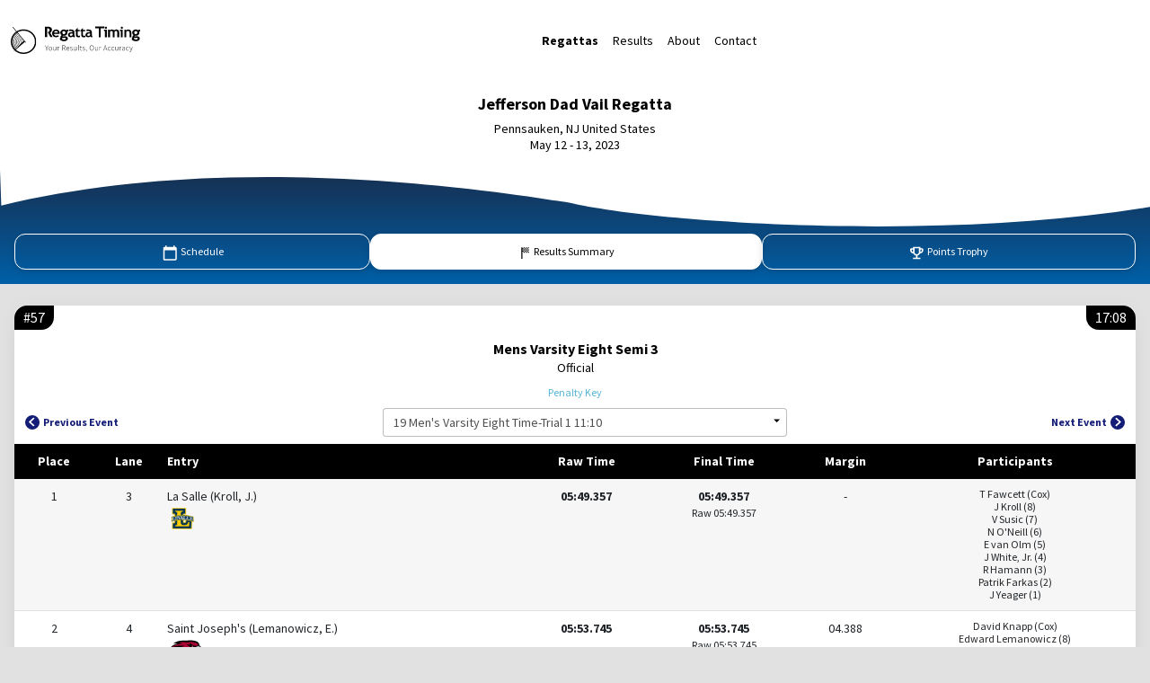

--- FILE ---
content_type: text/html;charset=UTF-8
request_url: https://results.regattatiming.com/backoffice/webpages/results/result.jsp?raceId=565&eventId=50237
body_size: 28572
content:
<!DOCTYPE html>
<html lang="en">












<head>
	    
    <meta charset="UTF-8" />
    <meta name="viewport" content="width=device-width, initial-scale=1, shrink-to-fit=no" />
    <meta http-equiv="x-ua-compatible" content="ie=edge" />
    <meta name="Keywords" content="Rowing Regatta Race Championship Clothing Rowing Machine">
    <title>Jefferson Dad Vail Regatta Schedule</title>
    <link rel="icon" href="/backoffice/images/favicon.ico" type="image/x-icon" />
    <link rel="stylesheet" href="/backoffice/dist/css/main.css">
    <link rel="stylesheet" 
    	href="//cdnjs.cloudflare.com/ajax/libs/font-awesome/6.0.0/css/all.min.css" />
    <link rel="preconnect" 
    	href="//fonts.googleapis.com">
	<link rel="preconnect" 
		href="//fonts.gstatic.com" crossorigin>
	<link rel="stylesheet" 
		href="//fonts.googleapis.com/css2?family=Source+Sans+Pro:ital,wght@0,400;0,700;1,400&display=swap" >
	<script>(function(w,d,s,l,i){w[l]=w[l]||[];w[l].push({'gtm.start': new Date().getTime(),event:'gtm.js'});var f=d.getElementsByTagName(s)[0], j=d.createElement(s),dl=l!='dataLayer'?'&l='+l:'';j.async=true;j.src='https://www.googletagmanager.com/gtm.js?id='+i+dl;f.parentNode.insertBefore(j,f);})(window,document,'script','dataLayer','GTM-P7KP4L4');</script>
	<link rel="stylesheet" 
		href="//cdn.jsdelivr.net/gh/lipis/flag-icons@6.6.6/css/flag-icons.min.css" />
	
	<link rel="stylesheet" href="../../dist/css/result-individual.css">
</head>

<body class="d-flex flex-column min-vh-100" id="result-individual">
	


<!-- Google Tag Manager (noscript) -->
<noscript><iframe src="https://www.googletagmanager.com/ns.html?id=GTM-P7KP4L4" height="0" width="0" style="display:none;visibility:hidden"></iframe></noscript>
<!-- End Google Tag Manager (noscript) -->

   <!-- Navbar -->
    <nav class="navbar navbar-expand-md navbar-light bg-white shadow-0 py-0">
        <div class="container-fluid d-flex">
            <a class="navbar-brand" href="http://www.regattatiming.com">
                <span class="d-none d-md-block">
                    <img width="144" height="38" src="../../images/regattaTiming_logo_desktop.svg"
                        alt="Regatta Timing logo" />
                </span>
                <span class="d-md-none">
                    <svg width="144" height="38" viewBox="0 0 144 38" fill="none" xmlns="http://www.w3.org/2000/svg"
                        xmlns:xlink="http://www.w3.org/1999/xlink">
                        <rect width="143.667" height="38" fill="url(#pattern0)" />
                        <defs>
                            <pattern id="pattern0" patternContentUnits="objectBoundingBox" width="1" height="1">
                                <use xlink:href="#image0_273_973" transform="scale(0.00232019 0.00877193)" />
                            </pattern>
                            <image id="image0_273_973" width="431" height="114"
                                xlink:href="[data-uri]" />
                        </defs>
                    </svg>
                </span>
            </a>
            <button class="navbar-toggler text-black" type="button" data-mdb-toggle="collapse"
                data-mdb-target="#navbarNav" aria-controls="navbarNav" aria-expanded="false"
                aria-label="Toggle navigation">
                <svg width="38" height="38" viewBox="0 0 38 38" fill="none" xmlns="http://www.w3.org/2000/svg">
                    <g clip-path="url(#clip0_66_6689)">
                        <path
                            d="M6.33291 23.7501H31.6662V20.5834H6.33291V23.7501ZM6.33291 30.0834H31.6662V26.9168H6.33291V30.0834ZM6.33291 17.4168H31.6662V14.2501H6.33291V17.4168ZM6.33291 7.91678V11.0834H31.6662V7.91678H6.33291Z"
                            fill="black" />
                    </g>
                    <defs>
                        <clipPath id="clip0_66_6689">
                            <rect width="38" height="38" fill="white" />
                        </clipPath>
                    </defs>
                </svg>

            </button>
            <div class="collapse navbar-collapse" id="navbarNav">
                <ul class="navbar-nav d-flex mx-auto ">
	                <li class="nav-item">
	                    <a class="nav-link text-black active" aria-current="page" href="http://www.regattatiming.com/regattas">Regattas</a>
	                </li>
	                <li class="nav-item">
	                    <a class="nav-link text-black" href="http://www.regattatiming.com/results">Results</a>
	                </li>
	                <li class="nav-item">
	                    <a class="nav-link text-black" href="http://www.regattatiming.com/index.shtml#about">About</a>
	                </li>
	                <li class="nav-item">
	                    <a class="nav-link text-black" href="http://www.regattatiming.com/index.shtml#contact">Contact</a>
	                </li>
            	</ul>
                <!-- div class="d-flex align-items-center justify-content-end pt-2 pt-md-0">
                    <button type="button" class="btn btn-outline-dark fw-bold" data-mdb-ripple-color="dark">
                        Login
                    </button>
                </div-->
            </div>

        </div>
    </nav>
    <!-- Navbar -->


<!-- cache:cache time="10"-->








    <!-- Hero -->
    <div id="hero" class="bg-white">
        <div class="container text-center text-black bg-white">
            <h4 class="mt-3">Jefferson Dad Vail Regatta</h4>
            <p class="mb-0">Pennsauken, NJ United States</p>
            <p>May 12 - 13, 2023</p>
        </div>

        <div class="bg-gradient text-center position-relative w-100 overflow-hidden">
            <svg data-name="Layer 1" viewBox="0 0 500 90" xmlns="http://www.w3.org/2000/svg" preserveAspectRatio="none"
                class="wave svg position-absolute d-block overflow-hidden w-100 text-center">
                <path fill="white"
                    d="M 500.115 -1.984 L -0.058 -0.861 L 0.554 42.636 C 88.428 -11.867 187.507 16.329 238.075 35.881 C 241.633 37.257 244.121 37.484 249.302 40.482 C 286.543 62.029 409.758 83.043 500 44.297 L 500.115 -1.984 Z" />
            </svg>
            <div class="hero-card card d-inline-block shadow-0 bg-transparent p-2 mb-4">
                          
                	<img class="hero-logo" src="http://www.regattatiming.com/images/race/jdvr.svg" alt=Jefferson Dad Vail Regatta">
                	
            </div>

            <div class="d-flex align-items-center py-3 px-1 px-sm-3" id="hero-navigation">
                <a href="/backoffice/webpages/schedule/schedule.jsp?raceId=565" class="flex-fill text-white btn text-capitalize rounded-6 px-0 ">
                    <svg width="19" height="19" viewBox="0 0 19 19" fill="none" xmlns="http://www.w3.org/2000/svg">
                        <g clip-path="url(#clip0_45_886)">
                            <path
                                d="M15.1664 2.75003H14.4164V1.25003H12.9164V2.75003H5.41644V1.25003H3.91644V2.75003H3.16644C2.34144 2.75003 1.66644 3.42503 1.66644 4.25003V16.25C1.66644 17.075 2.34144 17.75 3.16644 17.75H15.1664C15.9914 17.75 16.6664 17.075 16.6664 16.25V4.25003C16.6664 3.42503 15.9914 2.75003 15.1664 2.75003ZM15.1664 16.25H3.16644V6.50003H15.1664V16.25Z"
                                fill="white" />
                        </g>
                        <defs>
                            <clipPath id="clip0_45_886">
                                <rect width="18" height="18" fill="none" transform="translate(0.166656 0.5)" />
                            </clipPath>
                        </defs>
                    </svg>
                    Schedule
                </a>
                <a href="/backoffice/webpages/results/summary.jsp?raceId=565" class="flex-fill text-white btn text-capitalize rounded-6 px-0 active">
                    <svg width="16" height="19" viewBox="0 0 16 19" fill="none" xmlns="http://www.w3.org/2000/svg">
                        <g clip-path="url(#clip0_45_891)">
                            <path
                                d="M6.75786 4.3547H7.96395V3.14862H6.75786V4.3547ZM9.17003 4.3547V3.14862H10.3761V4.3547H9.17003ZM6.75786 9.17903V7.97295H7.96395V9.17903H6.75786ZM11.5822 6.76686V5.56078H12.7883V6.76686H11.5822ZM11.5822 9.17903V7.97295H12.7883V9.17903H11.5822ZM9.17003 9.17903V7.97295H10.3761V9.17903H9.17003ZM11.5822 4.3547V3.14862H12.7883V4.3547H11.5822ZM7.96395 5.56078V4.3547H9.17003V5.56078H7.96395ZM4.3457 16.0135V3.14862H5.55178V4.3547H6.75786V5.56078H5.55178V6.76686H6.75786V7.97295H5.55178V16.0135H4.3457ZM10.3761 7.97295V6.76686H11.5822V7.97295H10.3761ZM7.96395 7.97295V6.76686H9.17003V7.97295H7.96395ZM6.75786 6.76686V5.56078H7.96395V6.76686H6.75786ZM9.17003 6.76686V5.56078H10.3761V6.76686H9.17003ZM10.3761 5.56078V4.3547H11.5822V5.56078H10.3761Z"
                                fill="white" />
                        </g>
                        <defs>
                            <clipPath id="clip0_45_891">
                                <rect x="0.621582" y="0.5" width="14.7568" height="18" rx="7.37838" fill="white" />
                            </clipPath>
                        </defs>
                    </svg>
                    Results Summary
                </a>
                
                <a href="/backoffice/webpages/results/points.jsp?raceId=565" class="flex-fill btn text-white text-capitalize rounded-6 px-0 ">
                    <svg width="19" height="19" viewBox="0 0 19 19" fill="none" xmlns="http://www.w3.org/2000/svg">
                        <path
                            d="M15.0283 4.17365H13.4013V2.67365H5.26636V4.17365H3.63937C2.74453 4.17365 2.01239 4.84864 2.01239 5.67365V6.42365C2.01239 8.33614 3.57429 9.89614 5.58362 10.1286C6.09612 11.2536 7.19433 12.1011 8.52033 12.3486V14.6736H5.26636V16.1736H13.4013V14.6736H10.1473V12.3486C11.4733 12.1011 12.5715 11.2536 13.084 10.1286C15.0933 9.89614 16.6552 8.33614 16.6552 6.42365V5.67365C16.6552 4.84864 15.9231 4.17365 15.0283 4.17365ZM3.63937 6.42365V5.67365H5.26636V8.53864C4.32271 8.22364 3.63937 7.39864 3.63937 6.42365ZM9.33382 10.9236C7.99156 10.9236 6.89334 9.91115 6.89334 8.67365V4.17365H11.7743V8.67365C11.7743 9.91115 10.6761 10.9236 9.33382 10.9236ZM15.0283 6.42365C15.0283 7.39864 14.3449 8.22364 13.4013 8.53864V5.67365H15.0283V6.42365Z"
                            fill="white" />
                    </svg>
                    Points Trophy
                </a>
                
            </div>
        </div>

    
    </div>
    <!-- Hero -->



    <!-- Datatable -->
    <section id="tables" class="pb-3">
        <div class="date-stage-select container-fluid d-flex px-1 px-sm-3">
            <div class="btn-group my-2 rounded-6 overflow-hidden flex-fill">
                  	
            </div>
        </div>

        <div class="container-fluid d-flex px-1 px-sm-3">
        	
				
				
















            <div class="my-2 rounded-6 flex-fill bg-white mb-2 shadow-5">
                <div class="d-flex justify-content-between mb-1 text-white m-0 overflow-hidden">
                    <div class="bg-black h6 d-inline-block left-badge">#57</div>
                    <div class="bg-black h6 d-inline-block right-badge">17:08</div>
                </div>

                <div class="container text-center text-black px-2 px-md-3">
                    <h6 class="mb-1 fw-bold">Mens Varsity Eight Semi 3</h6>
                    <p class="mb-2 lh-1">Official</p>
                    <p class="mb-2 lh-1"></p>
                </div>

                <div class="d-flex align-items-center justify-content-center mb-1">
                	
                    
                    <a href="#penalty-key" class="btn btn-link text-info text-capitalize rounded-4 p-1">
                       Penalty Key
                    </a>
                </div>

                <div class="d-flex justify-content-between px-2 mb-2">
                    <a href="./result.jsp?raceId=565&eventId=50177"
                        class="btn btn-link text-capitalize rounded-4 p-1 page-navigation-btn d-flex align-items-center">
                        <svg class="me-1" width="16" height="16" viewBox="0 0 16 16" fill="none"
                            xmlns="http://www.w3.org/2000/svg">
                            <circle cx="8" cy="8" r="8" fill="#131D77" />
                            <path
                                d="M10.5285 11.3084L6.3646 7.53235L10.5285 3.75633L9.24662 2.59637L3.79169 7.53235L9.24662 12.4683L10.5285 11.3084Z"
                                fill="white" />
                        </svg>
                        Previous Event
                    </a>
                    <div class="d-none d-sm-block" id="select-wrapper">
                        <select id="event-select" data-mdb-visible-options="6" data-mdb-filter="true" data-base-url="result.jsp?raceId=565&eventId=">
                        	<option value='50143'>19 Men's Varsity Eight Time-Trial 1 11:10</option><option value='50176'>55 Men's Varsity Eight Semi-Final 1 16:52</option><option value='50177'>56 Men's Varsity Eight Semi-Final 2 17:00</option><option value='50237'>57 Men's Varsity Eight Semi-Final 3 17:08</option><option value='50201'>77 Men's Varsity Eight Final 3 10:32</option><option value='50234'>107 Men's Varsity Eight Final 2 16:50</option><option value='50235'>108 Men's Varsity Eight Final 1 17:00</option><option value='0'>-------- Full Schedule</option><option value='50125'>1 Men's Open Collegiate 1x Time-Trial 1 08:00</option><option value='50126'>2 Women's Open Collegiate 1x Time-Trial 1 08:10</option><option value='50127'>3 Men's Pair without Cox Time-Trial 1 08:20</option><option value='50128'>4 Women's Pair without Cox Time-Trial 1 08:30</option><option value='50129'>5 Mens Frosh/Novice Four w/Cox Time-Trial 1 08:45</option><option value='50130'>6 Women's Frosh/Novice Four w/Cox Time-Trial 1 09:00</option><option value='50131'>7 Men's Frosh/Novice Eight Time-Trial 1 09:15</option><option value='50132'>8 Women's Frosh/Novice Eight Time-Trial 1 09:20</option><option value='50133'>9 Mens Collegiate 2x Time-Trial 1 09:25</option><option value='50134'>10 Womens Collegiate 2x Time-Trial 1 09:35</option><option value='50135'>11 Mens Collegiate JV 4+ Time-Trial 1 09:50</option><option value='50136'>12 Womens Collegiate JV 4+ Time-Trial 1 10:00</option><option value='50137'>13 Mens 3V Eight Time-Trial 1 10:10</option><option value='50138'>14 Men's JV Eight Time-Trial 1 10:15</option><option value='50139'>15 Men's Lightweight Four w/Cox Time-Trial 1 10:25</option><option value='50140'>16 Men's Varsity Four w/Cox Time-Trial 1 10:30</option><option value='50141'>17 Women's Varsity Four w/Cox (Div. II & III) Time-Trial 1 10:45</option><option value='50142'>18 Women's Varsity Four w/Cox (Open) Time-Trial 1 10:55</option><option value='50143'>19 Men's Varsity Eight Time-Trial 1 11:10</option><option value='50144'>20 Women's Varsity Eight (Div. II) Time-Trial 1 11:20</option><option value='50145'>21 Womens Varsity Eight (Div. III) Time-Trial 1 11:25</option><option value='50146'>22 Women's Varsity Eight (Open) Time-Trial 1 11:30</option><option value='50202'>23 Inc 2x (PR1 PR2 PR3 ID) Final 1 12:45</option><option value='50147'>24 Men's Open Collegiate 1x Final 3 12:52</option><option value='50149'>25 Mens Frosh/Novice Four w/Cox Final 5 13:00</option><option value='50150'>26 Mens Frosh/Novice Four w/Cox Final 4 13:08</option><option value='50238'>27 Women's Frosh/Novice Four w/Cox Final 3 13:16</option><option value='50151'>29 Mens Collegiate 2x Final 3 13:24</option><option value='50152'>30 Mens Collegiate JV 4+ Final 3 13:32</option><option value='50153'>31 Men's Varsity Four w/Cox Final 5 13:40</option><option value='50154'>32 Men's Varsity Four w/Cox Final 4 13:48</option><option value='50155'>33 Men's Open Collegiate 1x Semi-Final 1 13:56</option><option value='50156'>34 Men's Open Collegiate 1x Semi-Final 2 14:04</option><option value='50157'>35 Men's Pair without Cox Semi-Final 1 14:12</option><option value='50158'>36 Men's Pair without Cox Semi-Final 2 14:20</option><option value='50159'>37 Mens Frosh/Novice Four w/Cox Semi-Final 1 14:28</option><option value='50160'>38 Mens Frosh/Novice Four w/Cox Semi-Final 2 14:36</option><option value='50161'>39 Mens Frosh/Novice Four w/Cox Semi-Final 3 14:44</option><option value='50162'>40 Women's Frosh/Novice Four w/Cox Semi-Final 1 14:52</option><option value='50163'>41 Women's Frosh/Novice Four w/Cox Semi-Final 2 15:00</option><option value='50164'>42 Mens Collegiate 2x Semi-Final 1 15:08</option><option value='50165'>43 Mens Collegiate 2x Semi-Final 2 15:16</option><option value='50166'>44 Womens Collegiate 2x Semi-Final 1 15:24</option><option value='50167'>45 Womens Collegiate 2x Semi-Final 2 15:32</option><option value='50168'>46 Mens Collegiate JV 4+ Semi-Final 1 15:40</option><option value='50169'>47 Mens Collegiate JV 4+ Semi-Final 2 15:48</option><option value='50170'>48 Womens Collegiate JV 4+ Semi-Final 1 15:56</option><option value='50171'>49 Womens Collegiate JV 4+ Semi-Final 2 16:04</option><option value='50172'>50 Men's JV Eight Semi-Final 1 16:12</option><option value='50173'>51 Men's JV Eight Semi-Final 2 16:20</option><option value='50174'>52 Men's Varsity Four w/Cox Semi-Final 1 16:28</option><option value='50175'>53 Men's Varsity Four w/Cox Semi-Final 2 16:36</option><option value='50236'>54 Men's Varsity Four w/Cox Semi-Final 3 16:44</option><option value='50176'>55 Men's Varsity Eight Semi-Final 1 16:52</option><option value='50177'>56 Men's Varsity Eight Semi-Final 2 17:00</option><option value='50237'>57 Men's Varsity Eight Semi-Final 3 17:08</option><option value='50178'>58 Women's Varsity Four w/Cox (Div. II & III) Semi-Final 1 08:00</option><option value='50179'>59 Women's Varsity Four w/Cox (Div. II & III) Semi-Final 2 08:08</option><option value='50180'>60 Women's Varsity Four w/Cox (Open) Semi-Final 1 08:16</option><option value='50181'>61 Women's Varsity Four w/Cox (Open) Semi-Final 2 08:24</option><option value='50184'>62 Women's Varsity Eight (Open) Semi-Final 1 08:32</option><option value='50185'>63 Women's Varsity Eight (Open) Semi-Final 2 08:40</option><option value='50188'>64 Men's Open Collegiate 1x Final 2 08:48</option><option value='50189'>65 Women's Open Collegiate 1x Final 2 08:56</option><option value='50190'>66 Men's Pair without Cox Final 2 09:04</option><option value='50191'>67 Mens Frosh/Novice Four w/Cox Final 3 09:12</option><option value='50192'>68 Mens Frosh/Novice Four w/Cox Final 2 09:20</option><option value='50193'>69 Women's Frosh/Novice Four w/Cox Final 2 09:28</option><option value='50194'>70 Mens Collegiate 2x Final 2 09:36</option><option value='50195'>71 Womens Collegiate 2x Final 2 09:44</option><option value='50196'>72 Mens Collegiate JV 4+ Final 2 09:52</option><option value='50197'>73 Womens Collegiate JV 4+ Final 2 10:00</option><option value='50198'>74 Men's JV Eight Final 2 10:08</option><option value='50199'>75 Men's Lightweight Four w/Cox Final 2 10:16</option><option value='50200'>76 Men's Varsity Four w/Cox Final 3 10:24</option><option value='50201'>77 Men's Varsity Eight Final 3 10:32</option><option value='50203'>78 Women's Open Collegiate 1x Final 1 12:00</option><option value='50204'>79 Men's Open Collegiate 1x Final 1 12:10</option><option value='50205'>80 Women's Pair without Cox Final 1 12:20</option><option value='50206'>81 Men's Pair without Cox Final 1 12:30</option><option value='50207'>82 Women's Frosh/Novice Four w/Cox Final 1 12:40</option><option value='50208'>83 Mens Frosh/Novice Four w/Cox Final 1 12:50</option><option value='50209'>84 Women's Frosh/Novice Eight Final 1 13:00</option><option value='50210'>85 Men's Frosh/Novice Eight Final 1 13:10</option><option value='50211'>86 Womens Collegiate 2x Final 1 13:20</option><option value='50212'>87 Mens Collegiate 2x Final 1 13:30</option><option value='50213'>88 Womens Collegiate JV 4+ Final 1 13:40</option><option value='50214'>89 Mens Collegiate JV 4+ Final 1 13:50</option><option value='50215'>90 Women's 3V Eight Final 1 14:00</option><option value='50216'>91 Mens 3V Eight Final 1 14:10</option><option value='50217'>92 Men's JV Eight Final 1 14:20</option><option value='50218'>93 Womens Collegiate 4x Final 1 14:30</option><option value='50220'>94 Women's Lightweight Four w/Cox Final 1 14:40</option><option value='50221'>95 Men's Lightweight Four w/Cox Final 1 14:50</option><option value='50222'>96 Women's Varsity Four w/Cox (Div. II & III) Final 2 15:00</option><option value='50223'>97 Women's Varsity Four w/Cox (Div. II & III) Final 1 15:10</option><option value='50224'>98 Women's Varsity Four w/Cox (Open) Final 2 15:20</option><option value='50225'>99 Women's Varsity Four w/Cox (Open) Final 1 15:30</option><option value='50226'>100 Men's Varsity Four w/Cox Final 2 15:40</option><option value='50227'>101 Men's Varsity Four w/Cox Final 1 15:50</option><option value='50229'>102 Men's Varsity Lightweight Eight Final 1 16:00</option><option value='50230'>103 Women's Varsity Eight (Div. II) Final 1 16:10</option><option value='50231'>104 Womens Varsity Eight (Div. III) Final 1 16:20</option><option value='50232'>105 Women's Varsity Eight (Open) Final 2 16:30</option><option value='50233'>106 Women's Varsity Eight (Open) Final 1 16:40</option><option value='50234'>107 Men's Varsity Eight Final 2 16:50</option><option value='50235'>108 Men's Varsity Eight Final 1 17:00</option>
                        </select>
                    </div>
                    <a href="./result.jsp?raceId=565&eventId=50178"
                        class="btn btn-link text-capitalize rounded-4 p-1 page-navigation-btn d-flex align-items-center">
                        Next Event
                        <svg class="ms-1" width="16" height="16" viewBox="0 0 16 16" fill="none"
                            xmlns="http://www.w3.org/2000/svg">
                            <circle cx="8" cy="8" r="8" fill="#131D77" />
                            <path
                                d="M5.26316 3.75627L9.42709 7.53229L5.26316 11.3083L6.54507 12.4683L12 7.53229L6.54507 2.59632L5.26316 3.75627Z"
                                fill="white" />
                        </svg>
                    </a>
                </div>

                <div class="datatable overflow-hidden">
                    <table>
                        <thead>
                            <tr>
                                <th data-mdb-field="place" data-mdb-sort="false">
                                    <span class="d-none d-md-block">
                                        Place
                                    </span>
                                    <span class="d-md-none">
                                        Pl.
                                    </span>
                                </th>
                                <th data-mdb-field="lane" data-mdb-sort="false"> Lane</th>
                                <th data-mdb-field="Entry" data-mdb-sort="false"> Entry</th>
                                
                                <th data-mdb-field="Raw Time" data-mdb-sort="false"> Raw Time</th>
                                <th data-mdb-field="Adjusted Time" data-mdb-sort="false"> Final Time</th>
                                <th data-mdb-field="Margin" data-mdb-sort="false"> Margin</th>
                                
                                <th data-mdb-field="Participants" data-mdb-sort="false"> Participants</th>
                                
                            </tr>
                        </thead>
                        <tbody>
							
                                <tr data-org-id="33218">
                                 
                                 	<td>
                                        <span class="number">1</span>
                                    </td>
                                 
                                <td>3</td>
                                <td>
                                    <div class="">
                                        <div class="">
                                            <p class="mb-1 text-wrap">La Salle (Kroll, J.) </p>
                                            <img src="http://www.regattatiming.com/images/org/lasalle.svg"
                                                alt=LaSalle University" style="height: 24px" />
                                        </div>
                                    </div>
                                </td>
                                
                                
                                
                                
                                
                                
                                
                                
                                
                                <td>
                                    <div class="">
                                        <p class="fw-bold mb-0">05:49.357
                                        </p>
                                        
                                    </div>
                                </td>
                                <td>
                                    <div class="">
                                        <p class="fw-bold mb-0">05:49.357

                                        </p>
                                        <p class="mb-0"><small>
                                        	Raw 05:49.357
                                        	</small></p>
                                        
                                         <h6 class="mt-2 mb-0"><span class="badge blue-table-badge rounded-5 p-2 fw-normal"></span></h6>
                                    </div>
                                </td>
                                <td></td>
								
                                <td>
                                    <button type="button"
                                        class="btn bg-secondary text-white shadow-0 p-1 rounded-4 d-sm-none text-capitalize"
                                        data-mdb-container="body" data-mdb-toggle="popover" data-mdb-placement="left"
                                        data-mdb-content="">
                                        View Lineup
                                    </button>
                                    <ul class="list-unstyled participants mb-0">
                                    <li>T Fawcett (Cox)</li><li>J Kroll (8)</li><li>V Susic (7)</li><li>N O'Neill (6)</li><li>E van Olm (5)</li><li>J White, Jr. (4)</li><li>R Hamann (3)</li><li>Patrik Farkas (2)</li><li>J Yeager (1)</li></ul>

                                    </ul>
                                </td>
                                
                            </tr>
                            
                                <tr data-org-id="33238">
                                 
                                 	<td>
                                        <span class="number">2</span>
                                    </td>
                                 
                                <td>4</td>
                                <td>
                                    <div class="">
                                        <div class="">
                                            <p class="mb-1 text-wrap">Saint Joseph's (Lemanowicz, E.) </p>
                                            <img src="http://www.regattatiming.com/images/org/st josephs.svg"
                                                alt=St Josephs University" style="height: 24px" />
                                        </div>
                                    </div>
                                </td>
                                
                                
                                
                                
                                
                                
                                
                                
                                
                                <td>
                                    <div class="">
                                        <p class="fw-bold mb-0">05:53.745
                                        </p>
                                        
                                    </div>
                                </td>
                                <td>
                                    <div class="">
                                        <p class="fw-bold mb-0">05:53.745

                                        </p>
                                        <p class="mb-0"><small>
                                        	Raw 05:53.745
                                        	</small></p>
                                        
                                         <h6 class="mt-2 mb-0"><span class="badge blue-table-badge rounded-5 p-2 fw-normal"></span></h6>
                                    </div>
                                </td>
                                <td>04.388</td>
								
                                <td>
                                    <button type="button"
                                        class="btn bg-secondary text-white shadow-0 p-1 rounded-4 d-sm-none text-capitalize"
                                        data-mdb-container="body" data-mdb-toggle="popover" data-mdb-placement="left"
                                        data-mdb-content="">
                                        View Lineup
                                    </button>
                                    <ul class="list-unstyled participants mb-0">
                                    <li>David Knapp (Cox)</li><li>Edward Lemanowicz (8)</li><li>Andrew Skakal (7)</li><li>D Veiga de Roovere (6)</li><li>William Altier (5)</li><li>Patrick Miklus (4)</li><li>Thomas Scherer (3)</li><li>Nicholas Coppola (2)</li><li>Thomas Rigali (1)</li></ul>

                                    </ul>
                                </td>
                                
                            </tr>
                            
                                <tr data-org-id="33205">
                                 
                                 	<td>
                                        <span class="number">3</span>
                                    </td>
                                 
                                <td>2</td>
                                <td>
                                    <div class="">
                                        <div class="">
                                            <p class="mb-1 text-wrap">FIT (Gardella, S.) </p>
                                            <img src="http://www.regattatiming.com/images/org/fit.svg"
                                                alt=fit" style="height: 24px" />
                                        </div>
                                    </div>
                                </td>
                                
                                
                                
                                
                                
                                
                                
                                
                                
                                <td>
                                    <div class="">
                                        <p class="fw-bold mb-0">05:59.639
                                        </p>
                                        
                                    </div>
                                </td>
                                <td>
                                    <div class="">
                                        <p class="fw-bold mb-0">05:59.639

                                        </p>
                                        <p class="mb-0"><small>
                                        	Raw 05:59.639
                                        	</small></p>
                                        
                                         <h6 class="mt-2 mb-0"><span class="badge blue-table-badge rounded-5 p-2 fw-normal"></span></h6>
                                    </div>
                                </td>
                                <td>10.282</td>
								
                                <td>
                                    <button type="button"
                                        class="btn bg-secondary text-white shadow-0 p-1 rounded-4 d-sm-none text-capitalize"
                                        data-mdb-container="body" data-mdb-toggle="popover" data-mdb-placement="left"
                                        data-mdb-content="">
                                        View Lineup
                                    </button>
                                    <ul class="list-unstyled participants mb-0">
                                    <li>J Woodyard (Cox)</li><li>S Gardella (8)</li><li>J Kuskevicius (7)</li><li>D Marocka (6)</li><li>O Bayram (5)</li><li>A Kelmelis (4)</li><li>Z Judge (3)</li><li>J Navarro (2)</li><li>H Linkel (1)</li></ul>

                                    </ul>
                                </td>
                                
                            </tr>
                            
                                <tr data-org-id="33226">
                                 
                                 	<td>
                                        <span class="number">4</span>
                                    </td>
                                 
                                <td>5</td>
                                <td>
                                    <div class="">
                                        <div class="">
                                            <p class="mb-1 text-wrap">Marietta (Puntarelli, G.) </p>
                                            <img src="http://www.regattatiming.com/images/org/marietta.svg"
                                                alt=Marietta College" style="height: 24px" />
                                        </div>
                                    </div>
                                </td>
                                
                                
                                
                                
                                
                                
                                
                                
                                
                                <td>
                                    <div class="">
                                        <p class="fw-bold mb-0">06:06.439
                                        </p>
                                        
                                    </div>
                                </td>
                                <td>
                                    <div class="">
                                        <p class="fw-bold mb-0">06:06.439

                                        </p>
                                        <p class="mb-0"><small>
                                        	Raw 06:06.439
                                        	</small></p>
                                        
                                         <h6 class="mt-2 mb-0"><span class="badge blue-table-badge rounded-5 p-2 fw-normal"></span></h6>
                                    </div>
                                </td>
                                <td>17.082</td>
								
                                <td>
                                    <button type="button"
                                        class="btn bg-secondary text-white shadow-0 p-1 rounded-4 d-sm-none text-capitalize"
                                        data-mdb-container="body" data-mdb-toggle="popover" data-mdb-placement="left"
                                        data-mdb-content="">
                                        View Lineup
                                    </button>
                                    <ul class="list-unstyled participants mb-0">
                                    <li>Duncan Fraser (Cox)</li><li>Gregorio Puntarelli (8)</li><li>Joseph Madrid (7)</li><li>B Harper (6)</li><li>L Sherman (5)</li><li>G Brady (4)</li><li>Nikolas Simone (3)</li><li>Will Hoffman (2)</li><li>KADE HENNACY (1)</li></ul>

                                    </ul>
                                </td>
                                
                            </tr>
                            
                                <tr data-org-id="33250">
                                 
                                 	<td>
                                        <span class="number">5</span>
                                    </td>
                                 
                                <td>1</td>
                                <td>
                                    <div class="">
                                        <div class="">
                                            <p class="mb-1 text-wrap">Army (Tucker, A.) </p>
                                            <img src="http://www.regattatiming.com/images/org/army.svg"
                                                alt=Army" style="height: 24px" />
                                        </div>
                                    </div>
                                </td>
                                
                                
                                
                                
                                
                                
                                
                                
                                
                                <td>
                                    <div class="">
                                        <p class="fw-bold mb-0">06:08.393
                                        </p>
                                        
                                    </div>
                                </td>
                                <td>
                                    <div class="">
                                        <p class="fw-bold mb-0">06:08.393

                                        </p>
                                        <p class="mb-0"><small>
                                        	Raw 06:08.393
                                        	</small></p>
                                        
                                         <h6 class="mt-2 mb-0"><span class="badge blue-table-badge rounded-5 p-2 fw-normal"></span></h6>
                                    </div>
                                </td>
                                <td>19.036</td>
								
                                <td>
                                    <button type="button"
                                        class="btn bg-secondary text-white shadow-0 p-1 rounded-4 d-sm-none text-capitalize"
                                        data-mdb-container="body" data-mdb-toggle="popover" data-mdb-placement="left"
                                        data-mdb-content="">
                                        View Lineup
                                    </button>
                                    <ul class="list-unstyled participants mb-0">
                                    <li>B Liu (Cox)</li><li>C Shepler (8)</li><li>B Armstrong (7)</li><li>T Hale (6)</li><li>S DeRuse (5)</li><li>B Ryan (4)</li><li>N Jenkins (3)</li><li>A Tinerella (2)</li><li>N Jenkins (1)</li></ul>

                                    </ul>
                                </td>
                                
                            </tr>
                            
                                <tr data-org-id="33212">
                                 
                                 	<td>
                                        <span class="number">6</span>
                                    </td>
                                 
                                <td>6</td>
                                <td>
                                    <div class="">
                                        <div class="">
                                            <p class="mb-1 text-wrap">Georgia  Tech (Krishnan, K.) </p>
                                            <img src="http://www.regattatiming.com/images/org/georgia tech.svg"
                                                alt=Georgia Institute of Technology" style="height: 24px" />
                                        </div>
                                    </div>
                                </td>
                                
                                
                                
                                
                                
                                
                                
                                
                                
                                <td>
                                    <div class="">
                                        <p class="fw-bold mb-0">06:31.861
                                        </p>
                                        
                                    </div>
                                </td>
                                <td>
                                    <div class="">
                                        <p class="fw-bold mb-0">06:31.861

                                        </p>
                                        <p class="mb-0"><small>
                                        	Raw 06:31.861
                                        	</small></p>
                                        
                                         <h6 class="mt-2 mb-0"><span class="badge blue-table-badge rounded-5 p-2 fw-normal"></span></h6>
                                    </div>
                                </td>
                                <td>42.504</td>
								
                                <td>
                                    <button type="button"
                                        class="btn bg-secondary text-white shadow-0 p-1 rounded-4 d-sm-none text-capitalize"
                                        data-mdb-container="body" data-mdb-toggle="popover" data-mdb-placement="left"
                                        data-mdb-content="">
                                        View Lineup
                                    </button>
                                    <ul class="list-unstyled participants mb-0">
                                    <li>V Bay (Cox)</li><li>K Krishnan (8)</li><li>M Mihalis (7)</li><li>S Upadhyayula (6)</li><li>A Sherburne (5)</li><li>R Giometti (4)</li><li>B Klukaszewski (3)</li><li>J Travnik (2)</li><li>J Karnosh (1)</li></ul>

                                    </ul>
                                </td>
                                
                            </tr>
                            
 
                        </tbody>
                    </table>
                </div>

                <div class="container-fluid text-center text-black p-2 lh-1">
                    <p><small class="disclaimer mb-3"><strong>*NOTE: </strong>All split times are unofficial. They are provided for informational purposes only and are unrelated to the officiIal timing system. </small></p>
					
					
                    <section id="penalty-key">
                        <p class="fw-bold">Penalty Key</p>

                        <div class="border border-dark py-2 mx-auto mb-3" style="width: 150px;">
                        
                        	<div class="mb-0 lh-1"><strong class="me-2">FTY</strong>Failure to Yield</div>
                        
                        <!-- % for (ResultStatusCodes code : ResultStatusCodes.values()) { %-->
                        
                            <div class="mb-0 lh-1"><strong class="me-2">DNS</strong>Did Not Start</div>
                            <div class="mb-0 lh-1"><strong class="me-2">DNF</strong>Did Not Finish</div>
                            <div class="mb-0 lh-1"><strong class="me-2">DSQ</strong>Disqualified</div>
                            <div class="mb-0 lh-1"><strong class="me-2">NTT</strong>No Time Taken</div>
                            <div class="mb-0 lh-1"><strong class="me-2">OTL</strong>Over Time Limit</div>
                            <div class="mb-0 lh-1"><strong class="me-2">REL</strong>Relegation</div>
                            <div class="mb-0 lh-1"><strong class="me-2">BUW</strong>Boat Under Weight</div>
                        </div>
                    </section>

                    <div class="d-flex justify-content-between">
                        <a href="./result.jsp?raceId=565&eventId=50177"
                            class="btn btn-link text-capitalize rounded-4 p-1 page-navigation-btn d-flex align-items-center">
                            <svg class="me-1" width="16" height="16" viewBox="0 0 16 16" fill="none"
                                xmlns="http://www.w3.org/2000/svg">
                                <circle cx="8" cy="8" r="8" fill="#131D77" />
                                <path
                                    d="M10.5285 11.3084L6.3646 7.53235L10.5285 3.75633L9.24662 2.59637L3.79169 7.53235L9.24662 12.4683L10.5285 11.3084Z"
                                    fill="white" />
                            </svg>
                            Previous Event
                        </a>
                        <a href="#"
                            class="btn btn-link text-capitalize rounded-4 p-1 page-navigation-btn d-flex flex-column align-items-center">
                            <svg width="16" height="16" viewBox="0 0 16 16" fill="none"
                                xmlns="http://www.w3.org/2000/svg">
                                <circle cx="8" cy="8" r="8" fill="#131D77" />
                                <path
                                    d="M4.28801 10.7368L8.06403 6.57291L11.84 10.7368L13 9.45493L8.06403 4L3.12806 9.45493L4.28801 10.7368Z"
                                    fill="white" />
                            </svg>
                            Back to Top
                        </a>
                        <a href="./result.jsp?raceId=565&eventId=50178"
                            class="btn btn-link text-capitalize rounded-4 p-1 page-navigation-btn d-flex align-items-center">
                            Next Event
                            <svg class="ms-1" width="16" height="16" viewBox="0 0 16 16" fill="none"
                                xmlns="http://www.w3.org/2000/svg">
                                <circle cx="8" cy="8" r="8" fill="#131D77" />
                                <path
                                    d="M5.26316 3.75627L9.42709 7.53229L5.26316 11.3083L6.54507 12.4683L12 7.53229L6.54507 2.59632L5.26316 3.75627Z"
                                    fill="white" />
                            </svg>
                        </a>
                    </div>



                </div>
            </div>
 
			
        </div>
        
    </section>

    <!-- Datatable -->







  
      <!-- Footer -->
    <footer class="footer text-white mt-auto">
        <!-- Grid container -->
        <div class="container-fluid px-4 py-3">
            <div class="text-start pt-3 pb-4 px-2">
                <svg width="232" height="57" viewBox="0 0 232 57" fill="none" xmlns="http://www.w3.org/2000/svg">
                    <path
                        d="M0 18.8275V0.123056H6.87199C14.8893 1.72278 12.4714 9.47528 9.28991 11.075L13.6167 18.8275H9.54443L7.25377 14.3975L4.9631 9.9675C11.1988 7.01417 6.99925 2.215 3.69051 3.07639V18.8275H0Z"
                        fill="white" />
                    <path
                        d="M25.8175 13.0084H15.9613C16.0215 14.067 16.3994 14.8899 17.0951 15.4771C17.7909 16.0643 18.7271 16.3579 19.9038 16.3579C21.3726 16.3579 22.4892 15.9898 23.2536 15.2538L24.5034 17.6232C23.3696 18.5081 21.6775 18.9506 19.4271 18.9506C17.3227 18.9506 15.6564 18.3592 14.4282 17.1766C13.2085 15.9857 12.5986 14.3275 12.5986 12.2021C12.5986 10.1098 13.2686 8.41437 14.6085 7.11596C15.9571 5.81754 17.5718 5.16833 19.4529 5.16833C21.4542 5.16833 23.0604 5.74311 24.2715 6.89266C25.4826 8.04221 26.0881 9.50603 26.0881 11.2841C26.0881 11.6645 25.9979 12.2393 25.8175 13.0084ZM16.0773 10.6763H22.8542C22.6309 8.73277 21.5143 7.76103 19.5044 7.76103C17.6663 7.76103 16.5239 8.73277 16.0773 10.6763Z"
                        fill="white" />
                    <path
                        d="M27.1773 24.0036C26.3426 22.9709 26.3426 22.6147 26.3426 21.7808C26.3426 20.1699 27.1773 19.1967 28.1242 18.3353C28.8271 17.6959 30.7347 19.8119 30.7347 19.8119C30.7347 19.8119 29.6339 20.8893 30.1604 21.5347C30.6869 22.1801 32.0533 22.9709 33.5805 22.9709C34.6051 22.9709 35.4493 22.8241 36.1134 22.5304C36.7774 22.2366 37.1094 21.8328 37.1094 21.3187C37.1094 20.4467 36.3742 20.0107 34.9039 20.0107C34.5055 20.0107 33.9126 20.0566 33.1252 20.1484C32.3379 20.2402 31.745 20.2861 31.3465 20.2861C28.8991 20.2861 27.6754 19.437 27.6754 17.7389C27.6754 17.2524 27.8793 16.7751 28.2872 16.307C28.6951 15.8389 29.1694 15.4947 29.7102 15.2744C27.9742 14.1821 27.1062 12.6354 27.1062 10.6344C27.1062 9.05563 27.7038 7.75221 28.8991 6.72417C30.0943 5.68694 31.5647 5.16833 33.3102 5.16833C34.6762 5.16833 35.8193 5.41617 36.7395 5.91183L37.9232 6.52194L39.4503 5.41444H41.2319V8.36778L39.4503 9.01834C39.7846 9.9675 39.7846 9.72139 39.7846 10.7583C39.7846 12.4381 39.2533 13.7828 38.1909 14.7925C37.1379 15.793 35.8051 16.2932 34.1924 16.2932C33.9363 16.2932 33.5948 16.2703 33.1679 16.2244L32.5845 16.1418C32.5181 16.1418 32.262 16.2428 31.8161 16.4447C31.3797 16.6375 31.1616 16.8394 31.1616 17.0505C31.1616 17.4177 31.4888 17.6012 32.1434 17.6012C32.4375 17.6012 32.9307 17.5324 33.6232 17.3947C34.3157 17.257 34.9086 17.1882 35.4019 17.1882C38.8644 17.1882 40.5956 18.5329 40.5956 21.2224C40.5956 22.7093 39.9031 23.8751 38.5181 24.7195C37.1332 25.5732 35.4636 26 33.5094 26C31.1758 26 29.0651 25.3345 27.1773 24.0036ZM30.7347 10.6482C30.7347 11.5202 30.9813 12.2224 31.4746 12.7548C31.9774 13.278 32.6509 13.5396 33.4952 13.5396C34.3394 13.5396 34.9893 13.2825 35.4446 12.7685C35.8999 12.2545 36.1276 11.5477 36.1276 10.6482C36.1276 9.90468 35.881 9.27592 35.3877 8.7619C34.9039 8.24788 34.273 7.99087 33.4952 7.99087C32.6794 7.99087 32.0153 8.2387 31.5031 8.73436C30.9908 9.23003 30.7347 9.86797 30.7347 10.6482Z"
                        fill="white" />
                    <path
                        d="M154.945 24.0036C154.111 22.9709 154.111 22.6147 154.111 21.7808C154.111 20.1699 154.945 19.1967 155.892 18.3353C156.595 17.6959 158.503 19.8119 158.503 19.8119C158.503 19.8119 157.402 20.8893 157.928 21.5347C158.455 22.1801 159.821 22.9709 161.349 22.9709C162.373 22.9709 163.217 22.8241 163.881 22.5304C164.545 22.2366 164.878 21.8328 164.878 21.3187C164.878 20.4467 164.142 20.0107 162.672 20.0107C162.274 20.0107 161.681 20.0566 160.893 20.1484C160.106 20.2402 159.513 20.2861 159.115 20.2861C156.667 20.2861 155.443 19.437 155.443 17.7389C155.443 17.2524 155.647 16.7751 156.055 16.307C156.463 15.8389 156.938 15.4947 157.478 15.2744C155.742 14.1821 154.874 12.6354 154.874 10.6344C154.874 9.05563 155.472 7.75221 156.667 6.72417C157.862 5.68694 159.333 5.16833 161.078 5.16833C162.444 5.16833 163.587 5.41617 164.508 5.91183L165.691 6.52194L167.218 5.41444H169V8.36778L167.218 9.01834C167.553 9.9675 167.553 9.72139 167.553 10.7583C167.553 12.4381 167.021 13.7828 165.959 14.7925C164.906 15.793 163.573 16.2932 161.96 16.2932C161.704 16.2932 161.363 16.2703 160.936 16.2244L160.353 16.1418C160.286 16.1418 160.03 16.2428 159.584 16.4447C159.148 16.6375 158.93 16.8394 158.93 17.0505C158.93 17.4177 159.257 17.6012 159.911 17.6012C160.206 17.6012 160.699 17.5324 161.391 17.3947C162.084 17.257 162.677 17.1882 163.17 17.1882C166.632 17.1882 168.364 18.5329 168.364 21.2224C168.364 22.7093 167.671 23.8751 166.286 24.7195C164.901 25.5732 163.232 26 161.277 26C158.944 26 156.833 25.3345 154.945 24.0036ZM158.503 10.6482C158.503 11.5202 158.749 12.2224 159.243 12.7548C159.745 13.278 160.419 13.5396 161.263 13.5396C162.108 13.5396 162.757 13.2825 163.213 12.7685C163.668 12.2545 163.896 11.5477 163.896 10.6482C163.896 9.90468 163.649 9.27592 163.156 8.7619C162.672 8.24788 162.041 7.99087 161.263 7.99087C160.447 7.99087 159.783 8.2387 159.271 8.73436C158.759 9.23003 158.503 9.86797 158.503 10.6482Z"
                        fill="white" />
                    <path
                        d="M49.3516 17.3751C49.0623 17.8382 48.5559 18.2186 47.8326 18.5164C47.1178 18.8058 46.3689 18.9506 45.586 18.9506C44.1137 18.9506 42.9564 18.5949 42.1139 17.8837C41.2714 17.1642 40.8502 16.147 40.8502 14.832C40.8502 13.2938 41.4416 12.0905 42.6245 11.2221C43.8159 10.3537 45.5051 9.91954 47.6922 9.91954C48.0666 9.91954 48.5091 9.98157 49.0197 10.1056C49.0197 8.54256 48.0028 7.76103 45.9689 7.76103C44.769 7.76103 43.313 7.73297 42.5045 8.12167V5.41444C43.6499 5.16833 44.6711 5.16833 46.1859 5.16833C48.2709 5.16833 49.7984 5.63146 50.7685 6.55772C51.7387 7.47571 52.2237 9.22071 52.2237 11.7927V14.6335C52.2237 16.4033 52.5897 17.5157 53.3215 17.9705C53.0577 18.4171 52.7641 18.69 52.4408 18.7893C52.1174 18.8968 51.7472 18.9506 51.3302 18.9506C50.8707 18.9506 50.4579 18.7852 50.092 18.4543C49.7261 18.1235 49.4793 17.7638 49.3516 17.3751ZM49.0453 12.4502C48.5006 12.3427 48.0922 12.2889 47.8198 12.2889C45.3009 12.2889 44.0414 13.0911 44.0414 14.6956C44.0414 15.8865 44.752 16.4819 46.1731 16.4819C48.0879 16.4819 49.0453 15.5515 49.0453 13.6907V12.4502Z"
                        fill="white" />
                    <path
                        d="M80.4028 17.3751C80.1135 17.8382 79.6072 18.2186 78.8838 18.5164C78.169 18.8058 77.4201 18.9506 76.6372 18.9506C75.1649 18.9506 74.0076 18.5949 73.1651 17.8837C72.3226 17.1642 71.9014 16.147 71.9014 14.832C71.9014 13.2938 72.4928 12.0905 73.6757 11.2221C74.8671 10.3537 76.5563 9.91954 78.7434 9.91954C79.1178 9.91954 79.5604 9.98157 80.071 10.1056C80.071 8.54256 79.054 7.76103 77.0201 7.76103C75.8202 7.76103 74.3642 7.73297 73.5557 8.12167V5.41444C74.7011 5.16833 75.7223 5.16833 77.2371 5.16833C79.3221 5.16833 80.8496 5.63146 81.8197 6.55772C82.7899 7.47571 83.275 9.22071 83.275 11.7927V14.6335C83.275 16.4033 83.6409 17.5157 84.3727 17.9705C84.1089 18.4171 83.8153 18.69 83.492 18.7893C83.1686 18.8968 82.7984 18.9506 82.3814 18.9506C81.9219 18.9506 81.5091 18.7852 81.1432 18.4543C80.7773 18.1235 80.5305 17.7638 80.4028 17.3751ZM80.0965 12.4502C79.5518 12.3427 79.1434 12.2889 78.871 12.2889C76.3521 12.2889 75.0926 13.0911 75.0926 14.6956C75.0926 15.8865 75.8032 16.4819 77.2244 16.4819C79.1391 16.4819 80.0965 15.5515 80.0965 13.6907V12.4502Z"
                        fill="white" />
                    <path
                        d="M54.8626 8.35576H53.3215L53.3215 7.13722L57.9695 2.215V5.78361H61.6232V8.35576H57.9695V13.9918C57.9695 14.9131 58.1186 15.566 58.4169 15.9506C58.7151 16.3271 59.2371 16.5154 59.9828 16.5154C60.7284 16.5154 61.4244 16.3191 62.0706 15.9266V18.6905C61.3498 18.9308 60.3224 19.051 58.9885 19.051C57.6629 19.051 56.6439 18.6905 55.9313 17.9695C55.2188 17.2404 54.8626 16.207 54.8626 14.8691V8.35576Z"
                        fill="white" />
                    <path
                        d="M64.2797 8.35576H62.7387V7.13722L67.3866 2.215V5.78361H71.0404V8.35576H67.3866V13.9918C67.3866 14.9131 67.5358 15.566 67.834 15.9506C68.1323 16.3271 68.6543 16.5154 69.3999 16.5154C70.1456 16.5154 70.8415 16.3191 71.4878 15.9266V18.6905C70.767 18.9308 69.7396 19.051 68.4057 19.051C67.0801 19.051 66.061 18.6905 65.3485 17.9695C64.636 17.2404 64.2797 16.207 64.2797 14.8691V8.35576Z"
                        fill="white" />
                    <path d="M98.9579 2.98811V18.9506H95.4664V2.98811H89.2086V0H105.498V2.98811H98.9579Z"
                        fill="white" />
                    <path
                        d="M108.193 0.246111C108.714 0.246111 109.156 0.426526 109.52 0.787357C109.893 1.1398 110.079 1.56776 110.079 2.07124C110.079 2.57473 109.893 3.00688 109.52 3.36771C109.156 3.72015 108.714 3.89637 108.193 3.89637C107.673 3.89637 107.227 3.72015 106.854 3.36771C106.49 3.00688 106.308 2.57473 106.308 2.07124C106.308 1.56776 106.49 1.1398 106.854 0.787357C107.227 0.426526 107.673 0.246111 108.193 0.246111ZM106.516 18.9506V8.05012H104.734V5.46976H109.806V18.9506H106.516Z"
                        fill="white" />
                    <path
                        d="M136.445 0.246111C136.965 0.246111 137.407 0.426526 137.771 0.787357C138.144 1.1398 138.331 1.56776 138.331 2.07124C138.331 2.57473 138.144 3.00688 137.771 3.36771C137.407 3.72015 136.965 3.89637 136.445 3.89637C135.925 3.89637 135.478 3.72015 135.105 3.36771C134.741 3.00688 134.559 2.57473 134.559 2.07124C134.559 1.56776 134.741 1.1398 135.105 0.787357C135.478 0.426526 135.925 0.246111 136.445 0.246111ZM134.767 18.9506V8.05012H132.986V5.46976H138.057V18.9506H134.767Z"
                        fill="white" />
                    <path
                        d="M128.425 18.9506V10.474C128.425 8.69705 127.596 7.80856 125.939 7.80856C125.448 7.80856 124.974 7.94752 124.518 8.22543C124.062 8.50335 123.742 8.82338 123.558 9.18552V18.9506H120.27V9.98137C120.27 9.31605 120.055 8.78969 119.626 8.40229C119.196 8.00647 118.591 7.80856 117.81 7.80856C117.398 7.80856 116.947 7.95594 116.456 8.2507C115.973 8.54546 115.623 8.8697 115.403 9.22341V18.9506H112.115V5.42099H114.378L115.048 6.60846C115.96 5.64837 117.14 5.16833 118.586 5.16833C120.454 5.16833 121.862 5.6568 122.809 6.63372C123.221 6.18737 123.795 5.83365 124.532 5.57258C125.268 5.30308 126.005 5.16833 126.741 5.16833C128.311 5.16833 129.53 5.60205 130.398 6.4695C131.275 7.32852 131.713 8.51177 131.713 10.0193V18.9506H128.425Z"
                        fill="white" />
                    <path
                        d="M150.095 18.9506V11.1309C150.095 9.97716 149.865 9.13499 149.405 8.60441C148.954 8.07384 148.212 7.80856 147.18 7.80856C146.703 7.80856 146.191 7.93909 145.645 8.20017C145.107 8.46124 144.686 8.78548 144.383 9.17288V18.9506H141.13V5.42099H143.472L144.071 6.68425C144.955 5.67364 146.261 5.16833 147.987 5.16833C149.643 5.16833 150.949 5.65258 151.903 6.62109C152.866 7.58117 153.347 8.92444 153.347 10.6509V18.9506H150.095Z"
                        fill="white" />
                    <path
                        d="M4.97025 50.168C4.23292 50.168 3.57958 49.972 3.01025 49.58C2.44092 49.1787 1.99292 48.6187 1.66625 47.9C1.33958 47.1813 1.17625 46.332 1.17625 45.352C1.17625 44.3813 1.33958 43.5413 1.66625 42.832C1.99292 42.1227 2.44092 41.5767 3.01025 41.194C3.57958 40.802 4.23292 40.606 4.97025 40.606C5.71692 40.606 6.37492 40.802 6.94425 41.194C7.51358 41.5767 7.96158 42.1227 8.28825 42.832C8.61492 43.5413 8.77825 44.3813 8.77825 45.352C8.77825 46.332 8.61492 47.1813 8.28825 47.9C7.96158 48.6187 7.51358 49.1787 6.94425 49.58C6.37492 49.972 5.71692 50.168 4.97025 50.168ZM4.97025 49.58C5.59558 49.58 6.14158 49.4073 6.60825 49.062C7.07492 48.7073 7.43892 48.2127 7.70025 47.578C7.96158 46.9433 8.09225 46.2013 8.09225 45.352C8.09225 44.5027 7.96158 43.77 7.70025 43.154C7.43892 42.5287 7.07492 42.048 6.60825 41.712C6.14158 41.3667 5.59558 41.194 4.97025 41.194C4.34492 41.194 3.79892 41.3667 3.33225 41.712C2.86558 42.048 2.50158 42.5287 2.24025 43.154C1.97892 43.77 1.84825 44.5027 1.84825 45.352C1.84825 46.2013 1.97892 46.9433 2.24025 47.578C2.50158 48.2127 2.86558 48.7073 3.33225 49.062C3.79892 49.4073 4.34492 49.58 4.97025 49.58ZM13.2591 50.168C12.5684 50.168 12.0551 49.958 11.7191 49.538C11.3924 49.1087 11.2291 48.46 11.2291 47.592V43.28H11.8451V47.508C11.8451 48.2173 11.9617 48.7447 12.1951 49.09C12.4377 49.4353 12.8297 49.608 13.3711 49.608C13.7724 49.608 14.1364 49.5007 14.4631 49.286C14.7897 49.062 15.1491 48.712 15.5411 48.236V43.28H16.1571V50H15.6391L15.5691 48.88H15.5411C15.2144 49.2627 14.8691 49.5753 14.5051 49.818C14.1411 50.0513 13.7257 50.168 13.2591 50.168ZM19.2372 50V43.28H19.7692L19.8252 44.526H19.8672C20.0912 44.1153 20.3619 43.7793 20.6792 43.518C21.0059 43.2473 21.3699 43.112 21.7712 43.112C21.9019 43.112 22.0186 43.1213 22.1212 43.14C22.2239 43.1587 22.3312 43.196 22.4432 43.252L22.3032 43.812C22.1912 43.7653 22.0932 43.7373 22.0092 43.728C21.9252 43.7093 21.8179 43.7 21.6872 43.7C21.3886 43.7 21.0712 43.8307 20.7352 44.092C20.4086 44.344 20.1146 44.7873 19.8532 45.422V50H19.2372ZM27.5533 50V40.774H30.1993C31.114 40.774 31.8466 40.9607 32.3973 41.334C32.948 41.698 33.2233 42.3233 33.2233 43.21C33.2233 43.9473 33.0086 44.526 32.5793 44.946C32.1593 45.366 31.5853 45.6227 30.8573 45.716L33.4053 50H32.6633L30.1573 45.758H28.1973V50H27.5533ZM28.1973 45.226H30.0313C30.8433 45.226 31.4686 45.0627 31.9073 44.736C32.346 44.4 32.5653 43.8913 32.5653 43.21C32.5653 42.5193 32.346 42.034 31.9073 41.754C31.4686 41.4647 30.8433 41.32 30.0313 41.32H28.1973V45.226ZM38.0098 50.168C37.4405 50.168 36.9178 50.028 36.4418 49.748C35.9752 49.468 35.6018 49.0667 35.3218 48.544C35.0418 48.012 34.9018 47.382 34.9018 46.654C34.9018 45.9167 35.0418 45.2867 35.3218 44.764C35.6018 44.232 35.9658 43.826 36.4138 43.546C36.8618 43.2567 37.3332 43.112 37.8278 43.112C38.6305 43.112 39.2605 43.3827 39.7178 43.924C40.1752 44.4653 40.4038 45.2307 40.4038 46.22C40.4038 46.304 40.3992 46.388 40.3898 46.472C40.3898 46.556 40.3805 46.64 40.3618 46.724H35.5318C35.5412 47.284 35.6485 47.7833 35.8538 48.222C36.0685 48.6607 36.3625 49.006 36.7358 49.258C37.1185 49.51 37.5618 49.636 38.0658 49.636C38.4298 49.636 38.7565 49.58 39.0458 49.468C39.3445 49.356 39.6198 49.2113 39.8718 49.034L40.1238 49.51C39.8625 49.6687 39.5685 49.818 39.2418 49.958C38.9152 50.098 38.5045 50.168 38.0098 50.168ZM35.5318 46.22H39.8158C39.8158 45.3613 39.6385 44.7173 39.2838 44.288C38.9292 43.8587 38.4485 43.644 37.8418 43.644C37.4592 43.644 37.0998 43.7467 36.7638 43.952C36.4372 44.1573 36.1618 44.4513 35.9378 44.834C35.7138 45.2167 35.5785 45.6787 35.5318 46.22ZM44.3534 50.168C43.8587 50.168 43.3967 50.0793 42.9674 49.902C42.5474 49.7153 42.1881 49.496 41.8894 49.244L42.2534 48.782C42.5427 49.0153 42.8507 49.216 43.1774 49.384C43.5041 49.552 43.9101 49.636 44.3954 49.636C44.9181 49.636 45.3147 49.5053 45.5854 49.244C45.8561 48.9733 45.9914 48.6607 45.9914 48.306C45.9914 48.026 45.9074 47.7927 45.7394 47.606C45.5714 47.4193 45.3614 47.2653 45.1094 47.144C44.8667 47.0227 44.6147 46.9153 44.3534 46.822C44.0174 46.7007 43.6861 46.5653 43.3594 46.416C43.0421 46.2667 42.7807 46.0753 42.5754 45.842C42.3701 45.5993 42.2674 45.2867 42.2674 44.904C42.2674 44.4093 42.4494 43.9893 42.8134 43.644C43.1867 43.2893 43.7234 43.112 44.4234 43.112C44.7874 43.112 45.1374 43.1773 45.4734 43.308C45.8187 43.4387 46.1127 43.6067 46.3554 43.812L46.0194 44.246C45.7861 44.078 45.5434 43.938 45.2914 43.826C45.0394 43.7047 44.7454 43.644 44.4094 43.644C43.8867 43.644 43.4994 43.77 43.2474 44.022C43.0047 44.274 42.8834 44.554 42.8834 44.862C42.8834 45.114 42.9534 45.324 43.0934 45.492C43.2427 45.66 43.4341 45.8 43.6674 45.912C43.9101 46.0147 44.1621 46.1173 44.4234 46.22C44.7781 46.3507 45.1234 46.4907 45.4594 46.64C45.7954 46.7893 46.0707 46.99 46.2854 47.242C46.5094 47.494 46.6214 47.8393 46.6214 48.278C46.6214 48.614 46.5327 48.9267 46.3554 49.216C46.1781 49.496 45.9214 49.7247 45.5854 49.902C45.2494 50.0793 44.8387 50.168 44.3534 50.168ZM50.8352 50.168C50.1446 50.168 49.6312 49.958 49.2952 49.538C48.9686 49.1087 48.8052 48.46 48.8052 47.592V43.28H49.4212V47.508C49.4212 48.2173 49.5379 48.7447 49.7712 49.09C50.0139 49.4353 50.4059 49.608 50.9472 49.608C51.3486 49.608 51.7126 49.5007 52.0392 49.286C52.3659 49.062 52.7252 48.712 53.1172 48.236V43.28H53.7332V50H53.2152L53.1452 48.88H53.1172C52.7906 49.2627 52.4452 49.5753 52.0812 49.818C51.7172 50.0513 51.3019 50.168 50.8352 50.168ZM57.6394 50.168C57.0887 50.168 56.8134 49.8133 56.8134 49.104V39.934H57.4294V49.188C57.4294 49.4773 57.5274 49.622 57.7234 49.622C57.7514 49.622 57.7841 49.622 57.8214 49.622C57.8587 49.6127 57.9101 49.6033 57.9754 49.594L58.0874 50.098C58.0221 50.1167 57.9567 50.1307 57.8914 50.14C57.8261 50.1587 57.7421 50.168 57.6394 50.168ZM62.4697 50.168C61.8163 50.168 61.373 49.9813 61.1397 49.608C60.9063 49.2253 60.7897 48.7353 60.7897 48.138V43.812H59.7397V43.336L60.8037 43.28L60.8877 41.334H61.4197V43.28H63.3657V43.812H61.4197V48.194C61.4197 48.6233 61.4943 48.9687 61.6437 49.23C61.793 49.4913 62.0963 49.622 62.5537 49.622C62.6843 49.622 62.8243 49.6033 62.9737 49.566C63.1323 49.5193 63.2723 49.468 63.3937 49.412L63.5617 49.916C63.3657 49.9813 63.165 50.0373 62.9597 50.084C62.7637 50.14 62.6003 50.168 62.4697 50.168ZM66.9843 50.168C66.4896 50.168 66.0276 50.0793 65.5983 49.902C65.1783 49.7153 64.8189 49.496 64.5203 49.244L64.8843 48.782C65.1736 49.0153 65.4816 49.216 65.8083 49.384C66.1349 49.552 66.5409 49.636 67.0263 49.636C67.5489 49.636 67.9456 49.5053 68.2163 49.244C68.4869 48.9733 68.6223 48.6607 68.6223 48.306C68.6223 48.026 68.5383 47.7927 68.3703 47.606C68.2023 47.4193 67.9923 47.2653 67.7403 47.144C67.4976 47.0227 67.2456 46.9153 66.9843 46.822C66.6483 46.7007 66.3169 46.5653 65.9903 46.416C65.6729 46.2667 65.4116 46.0753 65.2063 45.842C65.0009 45.5993 64.8983 45.2867 64.8983 44.904C64.8983 44.4093 65.0803 43.9893 65.4443 43.644C65.8176 43.2893 66.3543 43.112 67.0543 43.112C67.4183 43.112 67.7683 43.1773 68.1043 43.308C68.4496 43.4387 68.7436 43.6067 68.9863 43.812L68.6503 44.246C68.4169 44.078 68.1743 43.938 67.9223 43.826C67.6703 43.7047 67.3763 43.644 67.0403 43.644C66.5176 43.644 66.1303 43.77 65.8783 44.022C65.6356 44.274 65.5143 44.554 65.5143 44.862C65.5143 45.114 65.5843 45.324 65.7243 45.492C65.8736 45.66 66.0649 45.8 66.2983 45.912C66.5409 46.0147 66.7929 46.1173 67.0543 46.22C67.4089 46.3507 67.7543 46.4907 68.0903 46.64C68.4263 46.7893 68.7016 46.99 68.9163 47.242C69.1403 47.494 69.2523 47.8393 69.2523 48.278C69.2523 48.614 69.1636 48.9267 68.9863 49.216C68.8089 49.496 68.5523 49.7247 68.2163 49.902C67.8803 50.0793 67.4696 50.168 66.9843 50.168ZM71.1141 52.17L70.9181 51.75C71.2448 51.582 71.5061 51.3487 71.7021 51.05C71.8981 50.7607 71.9961 50.4293 71.9961 50.056C71.9681 50.0653 71.9401 50.07 71.9121 50.07C71.8841 50.07 71.8561 50.07 71.8281 50.07C71.6694 50.07 71.5294 50.0187 71.4081 49.916C71.2961 49.8133 71.2401 49.6687 71.2401 49.482C71.2401 49.2953 71.3008 49.1507 71.4221 49.048C71.5528 48.9453 71.6928 48.894 71.8421 48.894C72.0568 48.894 72.2294 48.9827 72.3601 49.16C72.4908 49.3373 72.5561 49.58 72.5561 49.888C72.5561 50.4013 72.4208 50.854 72.1501 51.246C71.8794 51.638 71.5341 51.946 71.1141 52.17ZM79.9113 50V46.262L77.1533 40.774H77.8393L79.2393 43.658C79.398 43.994 79.5567 44.3253 79.7153 44.652C79.874 44.9787 80.042 45.3147 80.2193 45.66H80.2753C80.4527 45.3147 80.6253 44.9787 80.7933 44.652C80.9613 44.3253 81.12 43.994 81.2693 43.658L82.6693 40.774H83.3273L80.5553 46.262V50H79.9113ZM87.1462 50.168C86.6142 50.168 86.1195 50.0327 85.6622 49.762C85.2049 49.482 84.8362 49.0807 84.5562 48.558C84.2762 48.026 84.1362 47.3913 84.1362 46.654C84.1362 45.898 84.2762 45.2587 84.5562 44.736C84.8362 44.204 85.2049 43.8027 85.6622 43.532C86.1195 43.252 86.6142 43.112 87.1462 43.112C87.6875 43.112 88.1869 43.252 88.6442 43.532C89.1015 43.8027 89.4702 44.204 89.7502 44.736C90.0302 45.2587 90.1702 45.898 90.1702 46.654C90.1702 47.3913 90.0302 48.026 89.7502 48.558C89.4702 49.0807 89.1015 49.482 88.6442 49.762C88.1869 50.0327 87.6875 50.168 87.1462 50.168ZM87.1462 49.622C87.6035 49.622 88.0095 49.496 88.3642 49.244C88.7189 48.992 88.9989 48.6467 89.2042 48.208C89.4189 47.76 89.5262 47.242 89.5262 46.654C89.5262 46.0567 89.4189 45.534 89.2042 45.086C88.9989 44.638 88.7189 44.288 88.3642 44.036C88.0095 43.784 87.6035 43.658 87.1462 43.658C86.6982 43.658 86.2922 43.784 85.9282 44.036C85.5735 44.288 85.2935 44.638 85.0882 45.086C84.8829 45.534 84.7802 46.0567 84.7802 46.654C84.7802 47.242 84.8829 47.76 85.0882 48.208C85.2935 48.6467 85.5735 48.992 85.9282 49.244C86.2922 49.496 86.6982 49.622 87.1462 49.622ZM94.6204 50.168C93.9297 50.168 93.4164 49.958 93.0804 49.538C92.7537 49.1087 92.5904 48.46 92.5904 47.592V43.28H93.2064V47.508C93.2064 48.2173 93.3231 48.7447 93.5564 49.09C93.7991 49.4353 94.1911 49.608 94.7324 49.608C95.1337 49.608 95.4977 49.5007 95.8244 49.286C96.1511 49.062 96.5104 48.712 96.9024 48.236V43.28H97.5184V50H97.0004L96.9304 48.88H96.9024C96.5757 49.2627 96.2304 49.5753 95.8664 49.818C95.5024 50.0513 95.0871 50.168 94.6204 50.168ZM100.599 50V43.28H101.131L101.187 44.526H101.229C101.453 44.1153 101.723 43.7793 102.041 43.518C102.367 43.2473 102.731 43.112 103.133 43.112C103.263 43.112 103.38 43.1213 103.483 43.14C103.585 43.1587 103.693 43.196 103.805 43.252L103.665 43.812C103.553 43.7653 103.455 43.7373 103.371 43.728C103.287 43.7093 103.179 43.7 103.049 43.7C102.75 43.7 102.433 43.8307 102.097 44.092C101.77 44.344 101.476 44.7873 101.215 45.422V50H100.599ZM110.189 44.568L109.601 46.29H112.877L112.289 44.568C112.102 44.0173 111.925 43.49 111.757 42.986C111.589 42.482 111.425 41.9453 111.267 41.376H111.211C111.052 41.9453 110.889 42.482 110.721 42.986C110.553 43.49 110.375 44.0173 110.189 44.568ZM107.669 50L110.917 40.774H111.561L114.809 50H114.137L113.059 46.836H109.405L108.313 50H107.669ZM119.206 50.168C118.627 50.168 118.104 50.0327 117.638 49.762C117.18 49.482 116.816 49.0807 116.546 48.558C116.284 48.026 116.154 47.3913 116.154 46.654C116.154 45.898 116.294 45.2587 116.574 44.736C116.863 44.204 117.241 43.8027 117.708 43.532C118.174 43.252 118.678 43.112 119.22 43.112C119.686 43.112 120.074 43.196 120.382 43.364C120.69 43.532 120.96 43.7233 121.194 43.938L120.83 44.372C120.615 44.1667 120.377 43.9987 120.116 43.868C119.854 43.728 119.56 43.658 119.234 43.658C118.776 43.658 118.361 43.784 117.988 44.036C117.624 44.288 117.334 44.638 117.12 45.086C116.905 45.534 116.798 46.0567 116.798 46.654C116.798 47.242 116.896 47.76 117.092 48.208C117.297 48.6467 117.582 48.992 117.946 49.244C118.319 49.496 118.748 49.622 119.234 49.622C119.588 49.622 119.915 49.5473 120.214 49.398C120.522 49.2393 120.792 49.0573 121.026 48.852L121.348 49.286C121.058 49.538 120.736 49.748 120.382 49.916C120.027 50.084 119.635 50.168 119.206 50.168ZM125.762 50.168C125.184 50.168 124.661 50.0327 124.194 49.762C123.737 49.482 123.373 49.0807 123.102 48.558C122.841 48.026 122.71 47.3913 122.71 46.654C122.71 45.898 122.85 45.2587 123.13 44.736C123.42 44.204 123.798 43.8027 124.264 43.532C124.731 43.252 125.235 43.112 125.776 43.112C126.243 43.112 126.63 43.196 126.938 43.364C127.246 43.532 127.517 43.7233 127.75 43.938L127.386 44.372C127.172 44.1667 126.934 43.9987 126.672 43.868C126.411 43.728 126.117 43.658 125.79 43.658C125.333 43.658 124.918 43.784 124.544 44.036C124.18 44.288 123.891 44.638 123.676 45.086C123.462 45.534 123.354 46.0567 123.354 46.654C123.354 47.242 123.452 47.76 123.648 48.208C123.854 48.6467 124.138 48.992 124.502 49.244C124.876 49.496 125.305 49.622 125.79 49.622C126.145 49.622 126.472 49.5473 126.77 49.398C127.078 49.2393 127.349 49.0573 127.582 48.852L127.904 49.286C127.615 49.538 127.293 49.748 126.938 49.916C126.584 50.084 126.192 50.168 125.762 50.168ZM131.991 50.168C131.301 50.168 130.787 49.958 130.451 49.538C130.125 49.1087 129.961 48.46 129.961 47.592V43.28H130.577V47.508C130.577 48.2173 130.694 48.7447 130.927 49.09C131.17 49.4353 131.562 49.608 132.103 49.608C132.505 49.608 132.869 49.5007 133.195 49.286C133.522 49.062 133.881 48.712 134.273 48.236V43.28H134.889V50H134.371L134.301 48.88H134.273C133.947 49.2627 133.601 49.5753 133.237 49.818C132.873 50.0513 132.458 50.168 131.991 50.168ZM137.97 50V43.28H138.502L138.558 44.526H138.6C138.824 44.1153 139.094 43.7793 139.412 43.518C139.738 43.2473 140.102 43.112 140.504 43.112C140.634 43.112 140.751 43.1213 140.854 43.14C140.956 43.1587 141.064 43.196 141.176 43.252L141.036 43.812C140.924 43.7653 140.826 43.7373 140.742 43.728C140.658 43.7093 140.55 43.7 140.42 43.7C140.121 43.7 139.804 43.8307 139.468 44.092C139.141 44.344 138.847 44.7873 138.586 45.422V50H137.97ZM144.082 50.168C143.55 50.168 143.093 50.0187 142.71 49.72C142.328 49.4213 142.136 48.9547 142.136 48.32C142.136 47.5733 142.486 47.0087 143.186 46.626C143.886 46.234 144.983 45.954 146.476 45.786C146.486 45.4407 146.448 45.1093 146.364 44.792C146.28 44.4653 146.122 44.1947 145.888 43.98C145.664 43.7653 145.328 43.658 144.88 43.658C144.432 43.658 144.022 43.7467 143.648 43.924C143.275 44.1013 142.972 44.274 142.738 44.442L142.458 43.98C142.617 43.868 142.822 43.7467 143.074 43.616C143.326 43.476 143.611 43.3593 143.928 43.266C144.255 43.1633 144.6 43.112 144.964 43.112C145.496 43.112 145.916 43.2287 146.224 43.462C146.532 43.6953 146.752 44.008 146.882 44.4C147.022 44.7827 147.092 45.2167 147.092 45.702V50H146.56L146.504 49.132H146.462C146.117 49.4027 145.744 49.6453 145.342 49.86C144.941 50.0653 144.521 50.168 144.082 50.168ZM144.194 49.636C144.577 49.636 144.946 49.5427 145.3 49.356C145.664 49.1693 146.056 48.8987 146.476 48.544V46.262C145.552 46.374 144.82 46.5187 144.278 46.696C143.737 46.8733 143.35 47.0973 143.116 47.368C142.883 47.6293 142.766 47.9373 142.766 48.292C142.766 48.7773 142.906 49.1227 143.186 49.328C143.476 49.5333 143.812 49.636 144.194 49.636ZM152.481 50.168C151.903 50.168 151.38 50.0327 150.913 49.762C150.456 49.482 150.092 49.0807 149.821 48.558C149.56 48.026 149.429 47.3913 149.429 46.654C149.429 45.898 149.569 45.2587 149.849 44.736C150.139 44.204 150.517 43.8027 150.983 43.532C151.45 43.252 151.954 43.112 152.495 43.112C152.962 43.112 153.349 43.196 153.657 43.364C153.965 43.532 154.236 43.7233 154.469 43.938L154.105 44.372C153.891 44.1667 153.653 43.9987 153.391 43.868C153.13 43.728 152.836 43.658 152.509 43.658C152.052 43.658 151.637 43.784 151.263 44.036C150.899 44.288 150.61 44.638 150.395 45.086C150.181 45.534 150.073 46.0567 150.073 46.654C150.073 47.242 150.171 47.76 150.367 48.208C150.573 48.6467 150.857 48.992 151.221 49.244C151.595 49.496 152.024 49.622 152.509 49.622C152.864 49.622 153.191 49.5473 153.489 49.398C153.797 49.2393 154.068 49.0573 154.301 48.852L154.623 49.286C154.334 49.538 154.012 49.748 153.657 49.916C153.303 50.084 152.911 50.168 152.481 50.168ZM156.635 53.066C156.383 53.066 156.155 53.0193 155.949 52.926L156.089 52.38C156.164 52.408 156.248 52.4313 156.341 52.45C156.444 52.478 156.542 52.492 156.635 52.492C157.046 52.492 157.391 52.324 157.671 51.988C157.961 51.652 158.189 51.2273 158.357 50.714L158.539 50.126L155.781 43.28H156.453L158.077 47.508C158.18 47.788 158.297 48.096 158.427 48.432C158.558 48.768 158.684 49.0853 158.805 49.384H158.861C158.964 49.0853 159.067 48.768 159.169 48.432C159.281 48.096 159.384 47.788 159.477 47.508L160.919 43.28H161.549L158.889 50.84C158.768 51.2133 158.605 51.568 158.399 51.904C158.203 52.2493 157.961 52.5293 157.671 52.744C157.382 52.9587 157.037 53.066 156.635 53.066ZM163.478 50.168C163.328 50.168 163.188 50.112 163.058 50C162.936 49.888 162.876 49.734 162.876 49.538C162.876 49.3327 162.936 49.174 163.058 49.062C163.188 48.95 163.328 48.894 163.478 48.894C163.636 48.894 163.772 48.95 163.884 49.062C164.005 49.174 164.066 49.3327 164.066 49.538C164.066 49.734 164.005 49.888 163.884 50C163.772 50.112 163.636 50.168 163.478 50.168Z"
                        fill="white" />
                    <path fill-rule="evenodd" clip-rule="evenodd"
                        d="M208.5 6.96231C196.93 6.96231 187.55 15.9793 187.55 27.1024C187.55 38.2255 196.93 47.2425 208.5 47.2425C220.07 47.2425 229.45 38.2255 229.45 27.1024C229.45 15.9793 220.07 6.96231 208.5 6.96231ZM185 27.1024C185 14.6252 195.521 4.51047 208.5 4.51047C221.479 4.51047 232 14.6252 232 27.1024C232 39.5796 221.479 49.6943 208.5 49.6943C195.521 49.6943 185 39.5796 185 27.1024Z"
                        fill="white" />
                    <path fill-rule="evenodd" clip-rule="evenodd"
                        d="M211.961 29.0289L188.279 0.657655L189.131 0L212.813 28.3713L211.961 29.0289Z" fill="white" />
                    <path d="M188.552 46.7169L208.864 25.1758L211.05 27.54L188.552 46.7169Z" fill="white" />
                    <path fill-rule="evenodd" clip-rule="evenodd"
                        d="M197.641 10.6117C197.641 10.6115 197.641 10.6114 197.843 10.903C198.045 11.1947 198.045 11.1946 198.045 11.1946L198.045 11.1948L198.043 11.196L198.034 11.2015C198.026 11.2066 198.014 11.2145 197.998 11.2251C197.966 11.2465 197.918 11.2791 197.855 11.3226C197.729 11.4098 197.545 11.541 197.315 11.7151C196.854 12.0635 196.211 12.5832 195.484 13.2649C194.03 14.6296 192.249 16.6368 190.929 19.2124C189.61 21.7854 188.752 24.9241 189.137 28.5627C189.522 32.2016 191.152 36.3663 194.853 40.9871L194.275 41.4145C190.507 36.7094 188.813 32.4241 188.412 28.6336C188.011 24.8428 188.906 21.5728 190.275 18.9028C191.642 16.2355 193.481 14.1654 194.975 12.7635C195.723 12.062 196.386 11.5261 196.864 11.1647C197.103 10.9839 197.295 10.8467 197.429 10.7542C197.496 10.7079 197.548 10.6728 197.584 10.6489C197.602 10.637 197.616 10.6279 197.625 10.6216L197.637 10.6144L197.64 10.6123L197.641 10.6117ZM199.007 12.1881C199.007 12.1879 199.007 12.1878 199.209 12.4792C199.411 12.7707 199.411 12.7706 199.411 12.7706L199.411 12.7707L199.41 12.7716L199.403 12.7763C199.396 12.7807 199.386 12.7874 199.372 12.7967C199.344 12.8152 199.302 12.8434 199.248 12.8813C199.139 12.9572 198.979 13.0718 198.778 13.2243C198.378 13.5294 197.817 13.986 197.181 14.5882C195.907 15.7938 194.338 17.577 193.148 19.8914C190.781 24.4959 189.884 31.2573 195.958 39.8658L195.355 40.2591C189.134 31.4419 190.012 24.4118 192.495 19.5811C193.731 17.1778 195.356 15.3326 196.669 14.089C197.327 13.4668 197.908 12.9936 198.326 12.6752C198.535 12.5159 198.704 12.3952 198.821 12.3138C198.879 12.2731 198.925 12.2421 198.956 12.2211C198.972 12.2106 198.984 12.2026 198.993 12.197L199.003 12.1905L199.006 12.1887L199.007 12.1881ZM200.765 14.7988C200.766 14.7986 200.766 14.7985 200.94 15.1062C201.114 15.4139 201.114 15.4138 201.114 15.4138L201.113 15.4145L201.106 15.4179C201.1 15.4211 201.091 15.4261 201.079 15.433C201.053 15.4468 201.015 15.4679 200.965 15.4965C200.866 15.5536 200.719 15.6404 200.535 15.7569C200.168 15.99 199.652 16.3417 199.066 16.8129C197.892 17.7565 196.442 19.173 195.325 21.0691C194.21 22.9621 193.426 25.3347 193.58 28.2025C193.734 31.0716 194.828 34.4603 197.51 38.3814L196.901 38.7662C194.163 34.7626 193.014 31.2555 192.852 28.2386C192.69 25.2203 193.517 22.7166 194.691 20.7239C195.863 18.7342 197.379 17.2556 198.598 16.2755C199.209 15.7848 199.747 15.4175 200.134 15.1721C200.328 15.0494 200.484 14.957 200.592 14.8948C200.647 14.8637 200.689 14.8401 200.718 14.8241C200.733 14.8161 200.744 14.8099 200.752 14.8057L200.762 14.8007L200.764 14.7992L200.765 14.7988ZM202.411 16.7219C202.412 16.7217 202.412 16.7216 202.579 17.0326C202.747 17.3437 202.747 17.3436 202.747 17.3435L202.746 17.3441L202.741 17.3468C202.736 17.3493 202.728 17.3534 202.717 17.359C202.695 17.3703 202.663 17.3877 202.62 17.4112C202.534 17.4583 202.407 17.53 202.247 17.6267C201.929 17.8199 201.481 18.1124 200.97 18.5059C199.947 19.294 198.68 20.4814 197.689 22.0825C196.701 23.6807 195.986 25.6925 196.065 28.1413C196.144 30.5915 197.017 33.5033 199.244 36.8984L198.628 37.272C196.346 33.7932 195.42 30.7615 195.337 28.1629C195.253 25.563 196.014 23.421 197.063 21.7245C198.111 20.031 199.445 18.7829 200.514 17.9592C201.049 17.5469 201.52 17.2393 201.859 17.0341C202.028 16.9315 202.164 16.8544 202.259 16.8024C202.307 16.7764 202.344 16.7567 202.37 16.7433C202.379 16.7386 202.386 16.7347 202.392 16.7315C202.395 16.7301 202.397 16.7289 202.4 16.7278L202.408 16.7235L202.41 16.7223L202.411 16.7219ZM203.943 18.5699C203.943 18.5698 203.943 18.5697 204.128 18.8715C204.313 19.1734 204.313 19.1733 204.313 19.1733L204.312 19.1738L204.307 19.1766C204.302 19.1793 204.295 19.1834 204.286 19.1891C204.266 19.2005 204.237 19.218 204.198 19.2415C204.121 19.2885 204.007 19.3596 203.865 19.4539C203.58 19.6427 203.18 19.9243 202.724 20.293C201.811 21.0317 200.683 22.1124 199.804 23.4878C198.927 24.8611 198.304 26.5199 198.382 28.4257C198.46 30.3297 199.238 32.5153 201.226 34.942L200.654 35.3755C198.588 32.8547 197.739 30.5307 197.654 28.4532C197.569 26.3774 198.25 24.5829 199.183 23.1213C200.115 21.6617 201.304 20.5259 202.255 19.7569C202.732 19.3717 203.151 19.0766 203.452 18.8771C203.602 18.7773 203.723 18.7014 203.808 18.6499C203.85 18.6242 203.883 18.6046 203.906 18.5912C203.917 18.5845 203.926 18.5794 203.932 18.5758L203.94 18.5715L203.943 18.5699ZM205.877 20.7476C205.877 20.7475 205.878 20.7474 206.041 21.0607C206.204 21.3739 206.204 21.3739 206.204 21.3738L206.203 21.3741L206.2 21.3759C206.196 21.3776 206.191 21.3803 206.183 21.3841C206.168 21.3917 206.144 21.4036 206.114 21.4196C206.053 21.4516 205.962 21.5004 205.848 21.5657C205.62 21.6965 205.298 21.8933 204.931 22.1549C204.194 22.6794 203.283 23.4568 202.562 24.4757C201.843 25.492 201.316 26.7422 201.333 28.2237C201.349 29.7048 201.907 31.4529 203.421 33.4648L202.831 33.8754C201.248 31.7717 200.622 29.8858 200.604 28.231C200.586 26.5766 201.176 25.1889 201.959 24.0817C202.741 22.9771 203.72 22.1455 204.497 21.5919C204.887 21.3144 205.229 21.1048 205.475 20.964C205.598 20.8936 205.697 20.8402 205.766 20.8041C205.8 20.7861 205.827 20.7723 205.846 20.7628C205.856 20.7581 205.863 20.7544 205.868 20.7519L205.875 20.7488L205.877 20.7479L205.877 20.7476ZM207.706 22.7581C207.707 22.758 207.707 22.758 207.862 23.0747C208.018 23.3914 208.018 23.3913 208.018 23.3913L208.018 23.3914L208.016 23.3925C208.013 23.3936 208.009 23.3954 208.004 23.3979C207.993 23.4029 207.977 23.4108 207.955 23.4215C207.911 23.4429 207.846 23.4756 207.764 23.5195C207.599 23.6074 207.366 23.7396 207.096 23.915C206.553 24.2671 205.872 24.7869 205.298 25.4633C204.725 26.1389 204.269 26.9594 204.151 27.9182C204.034 28.8721 204.247 29.9981 205.076 31.2979L204.455 31.664C203.553 30.2494 203.288 28.9673 203.427 27.836C203.566 26.7097 204.1 25.7679 204.734 25.0206C205.367 24.2741 206.109 23.7102 206.688 23.3344C206.978 23.1459 207.23 23.0031 207.411 22.9069C207.501 22.8588 207.573 22.8222 207.624 22.7974C207.649 22.785 207.669 22.7755 207.683 22.7689C207.69 22.7656 207.696 22.763 207.7 22.7612L207.704 22.759L207.706 22.7584L207.706 22.7581Z"
                        fill="white" />
                </svg>
            </div>
            <!--Grid row-->
            <div class="row footer-container rounded-6 px-3 pt-3 mx-md-0">

                <!--Grid column-->
                <div class="col-sm-5 pb-3 mb-md-0 text-start">
                    <h5 class="mb-3">Company</h5>

                    <ul class="list-unstyled mb-0">
                        <li>
                              738 Main Street, #452
                        </li>
                        <li>
                            Waltham, MA 02451-0616 USA
                        </li>
                        <li>
                            <address class="mb-0">
                                <a href="/cdn-cgi/l/email-protection#ee87808881ae9c8b898f9a9a8f9a8783878089c08d8183" class="text-white text-decoration-underline"><span class="__cf_email__" data-cfemail="630a0d050c2311060402171702170a0e0a0d044d000c0e">[email&#160;protected]</span></a><br>
                            </address>
                        </li>
                    </ul>
                </div>
                <!--Grid column-->

                <!--Grid column-->
                <div class="col-sm-3 pb-3 mb-md-0 text-start text-sm-center ">
                    <h5 class="mb-2">Links</h5>

                    <ul class="list-unstyled mb-0 g-5">
                        <li class="mb-2">
                            <a href="http://www.regattatiming.com" class="text-white pb-5">Home</a>
                        </li>
                        <li class="mb-2">
                            <a href="/backoffice" class="text-white mb-2">Regattas</a>
                        </li>
                        <li>
                            <a href="/backoffice" class="text-white">Results</a>
                        </li>
                    </ul>
                </div>
                <!--Grid column-->



                <!--Grid column-->
                <div class="col-sm-4 pb-3 mb-md-0 text-start text-sm-end">
                    <h5 class="mb-2">Info</h5>

                    <ul class="list-unstyled mb-0">
                        <li class="mb-2">
                            <a href="http://www.regattatiming.com/index.shtml#about" class="text-white">About</a>
                        </li>
                        <li class="mb-2">
                            <a href="http://www.regattatiming.com/index.shtml#contact" class="text-white">Contact</a>
                        </li>
                        <li>
                            <a href="http://www.regattatiming.com/privacy.shtml" class="text-white">Privacy Policy</a>
                        </li>
                    </ul>
                </div>
                <!--Grid column-->
            </div>
            <!--Grid row-->
        </div>
        <!-- Grid container -->

        <!-- Copyright -->
        <div class="text-center pb-3">
            © 2004-2026 Regatta Timing
        </div>
        <!-- Copyright -->
    </footer>
    <!-- Footer -->


    <script data-cfasync="false" src="/cdn-cgi/scripts/5c5dd728/cloudflare-static/email-decode.min.js"></script><script src="/backoffice/dist/js/main.js"></script>
    <script src="../../dist/js/result-individual.js"></script>
 
 <script defer src="https://static.cloudflareinsights.com/beacon.min.js/vcd15cbe7772f49c399c6a5babf22c1241717689176015" integrity="sha512-ZpsOmlRQV6y907TI0dKBHq9Md29nnaEIPlkf84rnaERnq6zvWvPUqr2ft8M1aS28oN72PdrCzSjY4U6VaAw1EQ==" data-cf-beacon='{"version":"2024.11.0","token":"3f89c4dda85c466d9d229994e5b8625e","server_timing":{"name":{"cfCacheStatus":true,"cfEdge":true,"cfExtPri":true,"cfL4":true,"cfOrigin":true,"cfSpeedBrain":true},"location_startswith":null}}' crossorigin="anonymous"></script>
</body>

</html>

--- FILE ---
content_type: image/svg+xml
request_url: http://www.regattatiming.com/images/org/st%20josephs.svg
body_size: 4695
content:
<svg width="414" height="254" viewBox="0 0 414 254" fill="none" xmlns="http://www.w3.org/2000/svg">
<g clip-path="url(#clip0)">
<path fill-rule="evenodd" clip-rule="evenodd" d="M387.99 62.6298C382.86 -17.6902 238.99 2.27977 225.32 2.00977C110.73 -0.260234 87.51 24.9598 44.17 59.9598C61.52 53.8698 80.42 52.1998 80.42 52.1998C15.92 83.6998 0 146.06 0 146.06C26.5 125.06 49.55 116.06 49.55 116.06C18.55 134.06 4.03 164.47 4.03 164.47C25.6267 153.357 49.1964 146.595 73.4 144.57C46.46 160 53.15 187.19 53.15 187.19C41.7 207.63 48.46 224.88 48.46 224.88L41.86 240.76L74.11 248.83L75.88 247.04C75.88 247.04 87.2 251.68 110.32 251.68C137.32 251.68 148.95 242.52 148.95 242.52L166.63 253.12L171.44 248.74C171.44 248.74 178.03 251.69 193.65 251.69C233.49 251.69 240.34 227.85 240.34 227.85C240.34 227.85 252.03 251.68 292.15 251.68C334.86 251.68 350.06 225.02 350.06 199.31V174.81L354.93 174.38V164.29L368.82 160.2C368.82 160.2 413.53 145.48 413.69 103.6C413.8 77.4798 387.99 62.6298 387.99 62.6298Z" fill="white"/>
<path d="M382.06 65.2202C380.86 19.6602 338.93 11.2202 297.17 6.22017C279.476 4.81248 261.691 5.04347 244.04 6.91017C228.96 8.03017 177.49 6.42016 145.27 12.1402C106.16 19.0802 80.9296 38.4602 72.1596 45.0402C72.1596 45.0402 102.5 38.8202 126.26 42.1102C123.809 42.7158 121.403 43.491 119.06 44.4302C41.2896 62.6002 15.5996 125.43 15.5996 125.43C15.5996 125.43 74.3496 84.5102 130.76 88.7402L130.65 88.9702C124.7 90.1302 53.8796 107.54 23.1696 147.02C38.1696 140.07 75.4496 133.49 97.5996 136.6C92.7115 140.59 88.2084 145.029 84.1496 149.86C69.3596 155.49 60.3796 166.86 60.3796 181.62C60.3749 183.312 60.5154 185.002 60.7996 186.67C56.9696 194.62 54.9796 200.03 54.9796 200.03C57.7315 198.029 60.6146 196.215 63.6096 194.6C64.8056 196.72 66.3048 198.654 68.0596 200.34C65.5796 206.25 52.4496 237.61 52.4496 237.61L72.9496 242.7L74.8996 240.75C81.5496 242.95 92.8996 246.29 111.03 246.29C129.96 246.29 142.03 241.81 149.8 235.91L166.8 246.05L170.65 242.56C178.224 245.004 186.131 246.262 194.09 246.29C199.72 246.29 210.2 246.29 219.61 242.03C228.07 238.2 238.17 229.65 238.17 210.67V170.27L239.63 170.15L241.08 170.27V201.27C241.08 229.91 259.87 246.33 292.62 246.33C325.37 246.33 344.16 229.91 344.16 201.27V170.27L348.25 169.94V149.09C355.36 148.03 361.85 146.68 367.95 143.58C368.76 146.39 365.95 151.78 363.04 152.8C402.05 143.96 430.51 94.1502 382.06 65.2202Z" fill="black"/>
<path fill-rule="evenodd" clip-rule="evenodd" d="M381.799 89.0802C401.909 103.38 382.499 130.4 382.499 130.4C391.719 103.45 368.289 98.1702 368.289 98.1702L357.509 119.1C332.699 126.94 326.249 108.05 326.249 108.05L266.109 125.58L320.799 122.06C340.209 142.15 371.259 125.41 371.259 125.41C362.929 136.57 342.349 144.11 317.139 136.41C283.209 126.06 267.689 133.21 267.689 133.21C239.369 130.74 254.519 119.21 254.519 119.21C310.929 117.84 334.359 92.4602 334.359 92.4602C337.729 83.6402 365.179 70.4602 365.179 70.4602C387.179 69.3402 391.119 86.5302 391.119 86.5302C386.929 83.5002 381.799 89.0802 381.799 89.0802Z" fill="#A7B1B7"/>
<path fill-rule="evenodd" clip-rule="evenodd" d="M316.77 75.3501C316.82 75.4801 316.88 75.6101 316.93 75.7501C317.296 76.7953 317.451 77.9025 317.387 79.0081C317.323 80.1136 317.041 81.1955 316.557 82.1914C316.072 83.1873 315.396 84.0775 314.566 84.8106C313.736 85.5438 312.769 86.1054 311.721 86.4631C310.673 86.8208 309.565 86.9675 308.46 86.8947C307.355 86.822 306.275 86.5312 305.283 86.0391C304.291 85.5471 303.406 84.8635 302.68 84.0278C301.953 83.1922 301.399 82.2209 301.05 81.1701C300.869 80.634 300.742 80.0813 300.67 79.5201C300.111 79.2482 299.611 78.8676 299.201 78.4006C298.791 77.9336 298.477 77.3895 298.28 76.8001C297.967 75.8993 297.934 74.9251 298.185 74.0053C298.436 73.0854 298.959 72.2629 299.686 71.6455C300.412 71.0282 301.309 70.6448 302.257 70.5457C303.205 70.4465 304.161 70.6363 305 71.0901L305.1 71.0401C299.58 68.7901 294.48 66.3301 292.1 64.1201C292.1 64.1201 282.1 83.5101 303 90.4301C303 90.4301 319.52 95.4301 325.68 78.2101C325.68 78.2101 321.87 77.0801 316.77 75.3501Z" fill="#A90533"/>
<path fill-rule="evenodd" clip-rule="evenodd" d="M304.3 79.7603C305.192 79.4642 305.976 78.9101 306.553 78.1681C307.13 77.4261 307.474 76.5296 307.542 75.592C307.609 74.6543 307.396 73.7179 306.931 72.901C306.466 72.0842 305.769 71.4238 304.928 71.0034C304.087 70.583 303.141 70.4216 302.208 70.5395C301.275 70.6574 300.399 71.0493 299.689 71.6657C298.979 72.2821 298.468 73.0952 298.221 74.0021C297.974 74.909 298.001 75.8689 298.3 76.7603C298.497 77.3497 298.81 77.8938 299.221 78.3608C299.631 78.8278 300.13 79.2083 300.69 79.4803C301.808 80.0476 303.107 80.1483 304.3 79.7603Z" fill="white"/>
<path fill-rule="evenodd" clip-rule="evenodd" d="M263.51 74.5101C264.89 82.9101 272.51 89.9401 272.51 89.9401C266.78 92.6301 264.84 99.9401 228.24 90.2601C191.64 80.5801 141.96 97.5501 141.96 97.5501C159.13 85.0201 209.96 71.3601 209.96 71.3601C142.02 62.2301 75.8497 72.8301 42.2197 99.5201C83.8997 49.4301 177.39 44.6401 177.48 44.6801C166.925 38.167 155.069 34.0501 142.75 32.6201C183.33 14.3401 237.75 38.2901 260.97 27.6201C284.19 16.9501 314.79 29.6201 343.63 36.0901C372.47 42.5601 364.63 60.7301 364.63 60.7301C363.17 73.8001 324.44 75.1901 301.28 57.2101C283.72 43.5601 268.44 45.3301 262.09 46.9701C261.016 47.224 259.963 47.5583 258.94 47.9701C264.795 50.3257 269.925 54.1858 273.81 59.1601C269.57 55.4301 244.59 59.2101 238.34 52.7801C239.132 55.3824 240.69 57.6858 242.81 59.3901L227.98 59.2701C227.98 59.2701 230.41 57.5301 263.51 74.5101Z" fill="#A90533"/>
<path fill-rule="evenodd" clip-rule="evenodd" d="M165.669 97.5903L207.419 97.7503C207.419 97.7503 169.979 101.22 135.899 124.1C135.899 124.1 151.339 103.5 165.669 97.5903Z" fill="#A90533"/>
<path fill-rule="evenodd" clip-rule="evenodd" d="M204.36 131.15L126.91 130.85C108.01 141.46 105.51 146.46 105.51 146.46C116.51 146.46 126.01 147.96 135.51 149.46L204.36 131.15Z" fill="#A90533"/>
<path fill-rule="evenodd" clip-rule="evenodd" d="M355.67 152.12H356.93L358.05 155.28L359.18 152.12H360.44V156.53H359.63V152.96L358.41 156.52H357.7L356.51 152.96V156.52H355.71V152.11L355.67 152.12ZM352.64 152.85H351.2V152.11H354.96V152.85H353.51V156.52H352.63L352.64 152.85Z" fill="black"/>
<path d="M301.37 152.41V164.85L305.47 165.17V201.25C305.47 207.5 303.32 211.37 292.64 211.37C281.96 211.37 279.81 207.5 279.81 201.25V165.17L283.91 164.85V152.41H242.57V164.85L246.66 165.17V201.25C246.66 226.75 262.99 240.79 292.66 240.79C322.33 240.79 338.66 226.79 338.66 201.25V165.17L342.75 164.85V152.41H301.37Z" fill="#A90533"/>
<path d="M195.38 164.85L199.48 165.17V207.06C199.48 212.53 198.95 212.53 194.84 212.53C189.61 212.53 181.92 210.63 180.32 209C180.38 208.69 181.24 203.6 181.24 203.6L169.97 199.69L156.25 233.34L166.13 239.22L169.32 236.34L169.73 236.48C177.561 239.259 185.8 240.716 194.11 240.79C204.64 240.79 232.63 240.79 232.63 210.69V165.17L236.72 164.85V152.41H195.38V164.85Z" fill="#A90533"/>
<path d="M144.86 186.62L158.92 158.5L147.92 154.5L145.07 157.5C144.07 157.33 142.2 156.85 140.46 156.39C133.46 154.56 121.66 151.48 107.06 151.48C82.4403 151.48 65.9103 163.58 65.9103 181.59C65.8041 184.96 66.5559 188.302 68.0952 191.302C69.6345 194.301 71.9107 196.861 74.7103 198.74L60.0303 233.74L71.2003 236.51L73.3503 234.36L75.0903 234.93C81.0903 236.93 92.2703 240.7 111 240.7C154.48 240.7 157.86 216.33 157.86 208.85C157.89 197.55 152.51 190.78 144.86 186.62ZM85.3703 206.46C85.5103 206 85.7503 205.18 86.0803 204.09C94.3703 206.59 103.83 207.46 111.6 208.16C116.3 208.58 122.35 209.16 125.44 209.97C123.33 212.03 116.82 212.82 110.6 212.82C99.0503 212.82 88.2603 208.71 85.3703 206.46ZM133.66 181.41V182.47C126.4 180.67 118.66 180.02 112.07 179.47C108.33 179.17 103.31 178.75 99.9703 178.09C102.875 177.401 105.856 177.092 108.84 177.17C119.73 177.18 130.11 179.7 133.66 181.41Z" fill="#A90533"/>
<path d="M306.97 159.71C310.63 160 311.07 161.02 311.07 162.33V201.25C311.07 212.43 304.34 216.93 292.64 216.93C280.94 216.93 274.21 212.43 274.21 201.25V162.33C274.21 161.02 274.65 160 278.31 159.71V157.96H248.17V159.7C251.83 159.99 252.27 161.01 252.27 162.32V201.24C252.27 226.8 270.27 235.24 292.64 235.24C315.01 235.24 333.01 226.82 333.01 201.24V162.33C333.01 161.02 333.45 160 337.11 159.71V157.96H306.97V159.71Z" fill="white"/>
<path d="M205.08 162.33V207.06C205.08 214.32 203.33 218.06 194.84 218.06C190.6 218.06 174.66 216.32 174.66 209.35C174.683 208.615 174.78 207.885 174.95 207.17L173.19 206.59L163.25 230.99L165.44 232.3C166.9 230.99 167.34 230.41 168.81 230.41C170.28 230.41 180.07 235.2 194.11 235.2C212.54 235.2 227.02 231.13 227.02 210.66V162.33C227.02 161.02 227.46 160 231.12 159.71V157.96H200.99V159.7C204.64 159.96 205.08 161.02 205.08 162.33Z" fill="white"/>
<path d="M91.7302 178.45C91.7302 175.11 96.1102 171.62 108.84 171.62C122.59 171.62 139.27 175.69 139.27 179.32V180.96L141.02 181.83L151.11 161.64L149.51 161.06C148.51 162.22 147.46 163.24 145.56 163.24C141.56 163.24 127.13 157.14 107.09 157.14C85.5802 157.14 71.5402 167.14 71.5402 181.68C71.5402 209.68 131.81 197.8 131.81 208.55C131.81 214.94 125.22 218.42 110.6 218.42C95.3802 218.42 79.7302 211.89 79.7302 207.97C79.6519 206.944 79.75 205.913 80.0202 204.92L78.5602 204.19L67.7402 229.96L69.4902 230.4C70.3702 229.53 71.2502 228.51 72.4202 228.51C75.7802 228.51 86.6102 235.19 111.03 235.19C142.78 235.19 152.28 221.39 152.28 208.9C152.28 175.54 91.7302 191.37 91.7302 178.45Z" fill="white"/>
<path fill-rule="evenodd" clip-rule="evenodd" d="M109.44 195.54C95.9601 194.32 84.0301 192.78 77.6201 188.13C82.6201 195.19 96.4301 197.13 112.48 198.55C120.8 199.3 127.99 199.96 132.14 202.34C129.59 197.38 120.51 196.54 109.44 195.54Z" fill="#A7B1B7"/>
<path fill-rule="evenodd" clip-rule="evenodd" d="M325.86 198.23C325.86 218.35 314 228.13 289.6 228.13C277.43 228.13 268.37 225.69 262.36 220.75C268.15 227.75 278.2 231.15 292.64 231.15C317.04 231.15 328.9 221.37 328.9 201.25V162.33C328.9 162.23 328.9 162.15 328.9 162.05H325.84L325.86 198.23Z" fill="#A7B1B7"/>
<path fill-rule="evenodd" clip-rule="evenodd" d="M273.75 213.73C270.95 210.03 270.1 205.45 270.1 201.25V162.33C270.1 162.23 270.1 162.15 270.1 162.05H267.04V198.23C267.06 203.68 268.51 209.77 273.75 213.73Z" fill="#A7B1B7"/>
<path fill-rule="evenodd" clip-rule="evenodd" d="M170.341 224.5C170.101 225.09 169.851 225.71 169.561 226.41C170.671 226.624 171.762 226.932 172.821 227.33C179.653 229.786 186.85 231.077 194.111 231.15C215.111 231.15 222.911 225.6 222.911 210.69V162.33C222.911 162.23 222.911 162.15 222.911 162.05H219.861V207.67C219.861 222.59 212.051 228.13 191.061 228.13C184.001 228.073 176.999 226.847 170.341 224.5Z" fill="#A7B1B7"/>
<path fill-rule="evenodd" clip-rule="evenodd" d="M142.32 196.5C144.27 199.248 145.261 202.562 145.14 205.93C145.14 220.04 131.6 228.13 108 228.13C90.8602 228.13 80.6702 224.71 75.1902 222.87C74.9402 223.45 74.6902 224.06 74.4102 224.73C75.4902 224.98 76.7002 225.37 78.2402 225.88C83.7102 227.72 93.9102 231.15 111.04 231.15C134.65 231.15 148.18 223.05 148.18 208.94C148.17 203.26 146.04 199.31 142.32 196.5Z" fill="#A7B1B7"/>
<path fill-rule="evenodd" clip-rule="evenodd" d="M88.5106 182.25C87.8726 181.086 87.5486 179.777 87.5706 178.45C87.5706 175.17 89.6406 167.54 108.801 167.54C109.081 167.54 131.801 168 140.211 174.14L143.731 167.14C142.601 166.96 141.271 166.65 139.641 166.23C138.771 167.96 138.251 169.01 137.181 171.16C128.731 165.01 106.051 164.55 105.771 164.55C86.6106 164.55 84.5406 172.18 84.5406 175.46C84.5043 176.849 84.8566 178.221 85.5581 179.421C86.2595 180.62 87.2821 181.6 88.5106 182.25Z" fill="#A7B1B7"/>
</g>
<defs>
<clipPath id="clip0">
<rect width="413.7" height="253.13" fill="white"/>
</clipPath>
</defs>
</svg>


--- FILE ---
content_type: image/svg+xml
request_url: http://www.regattatiming.com/images/org/fit.svg
body_size: 379884
content:
<?xml version="1.0" encoding="utf-8"?>
<!-- Generator: Adobe Adobe Illustrator 24.2.0, SVG Export Plug-In . SVG Version: 6.00 Build 0)  -->
<svg version="1.1" id="Layer_1" xmlns="http://www.w3.org/2000/svg" xmlns:xlink="http://www.w3.org/1999/xlink" x="0px" y="0px"
	 width="612px" height="792px" viewBox="0 0 612 792" style="enable-background:new 0 0 612 792;" xml:space="preserve">
<image style="overflow:visible;" width="1620" height="1304" xlink:href="[data-uri]
AElEQVR4Xuzd15YbaXru+ScMEAACNn2SSbJYZFmW6ap2apktaVo9I21JB9pzNXuuSLNvYGsONKOS
m1EbdXdVlyWLnkwHJBIegXBzgAwwEok0IFlN9/+txYVEIAIJx4zA98T7fkYcx7EAAAAAAAAAAABw
Vp+Yp60BAAAAAAAAAACAwwhYAAAAAAAAAAAA5kTAAgAAAAAAAAAAMCcCFgAAAAAAAAAAgDkRsAAA
AAAAAAAAAMyJgAUAAAAAAAAAAGBOBCwAAAAAAAAAAABzImABAAAAAAAAAACYEwELAAAAAAAAAADA
nAhYAAAAAAAAAAAA5kTAAgAAAAAAAAAAMCcCFgAAAAAAAAAAgDkRsAAAAAAAAAAAAMyJgAUAAAAA
AAAAAGBOBCwAAAAAAAAAAABzImABAAAAAAAAAACYEwELAAAAAAAAAADAnAhYAAAAAAAAAAAA5kTA
AgAAAAAAAAAAMCcCFgAAAAAAAAAAgDkRsAAAAAAAAAAAAMyJgAUAAAAAAAAAAGBOBCwAAAAAAAAA
AABzImABAAAAAAAAAACYEwELAAAAAAAAAADAnAhYAAAAAAAAAAAA5kTAAgAAAAAAAAAAMCcCFgAA
AAAAAAAAgDkRsAAAAAAAAAAAAMyJgAUAAAAAAAAAAGBOBCwAAAAAAAAAAABzImABAAAAAAAAAACY
EwELAAAAAAAAAADAnAhYAAAAAAAAAAAA5kTAAgAAAAAAAAAAMCcCFgAAAAAAAAAAgDkRsAAAAAAA
AAAAAMyJgAUAAAAAAAAAAGBOBCwAAAAAAAAAAABzImABAAAAAAAAAACYEwELAAAAAAAAAADAnAhY
AAAAAAAAAAAA5kTAAgAAAAAAAAAAMCcCFgAAAAAAAAAAgDkRsAAAAAAAAAAAAMyJgAUAAAAAAAAA
AGBOBCwAAAAAAAAAAABzImABAAAAAAAAAACYEwELAAAAAAAAAADAnAhYAAAAAAAAAAAA5kTAAgAA
AAAAAAAAMCcCFgAAAAAAAAAAgDkRsAAAAAAAAAAAAMyJgAUAAAAAAAAAAGBOBCwAAAAAAAAAAABz
ImABAAAAAAAAAACYEwELAAAAAAAAAADAnAhYAAAAAAAAAAAA5kTAAgAAAAAAAAAAMCcCFgAAAAAA
AAAAgDkRsAAAAAAAAAAAAMyJgAUAAAAAAAAAAGBOBCwAAAAAAAAAAABzImABAAAAAAAAAACYEwEL
AAAAAAAAAADAnAhYAAAAAAAAAAAA5kTAAgAAAAAAAAAAMCcCFgAAAAAAAAAAgDkRsAAAAAAAAAAA
AMyJgAUAAAAAAAAAAGBOBCwAAAAAAAAAAABzImABAAAAAAAAAACYEwELAAAAAAAAAADAnAhYAAAA
AAAAAAAA5kTAAgAAAAAAAAAAMCcCFgAAAAAAAAAAgDkRsAAAAAAAAAAAAMyJgAUAAAAAAAAAAGBO
BCwAAAAAAAAAAABzImABAAAAAAAAAACYEwELAAAAAAAAAADAnAhYAAAAAAAAAAAA5kTAAgAAAAAA
AAAAMCcCFgAAAAAAAAAAgDkRsAAAAAAAAAAAAMyJgAUAAAAAAAAAAGBOBCwAAAAAAAAAAABzImAB
AAAA8NT5gX9kWRTHk8swDCfXk2XJv+nrT+tf2igYSTr6ONOPa9Z26fXSl+mfT9pu1nNP3wYAAADg
xWHEMUfxAAAAAJ6eKI5lGoakcehgmKZMw5gsT9+erC/p0LLftzAMZVnWaaudaNbziqNo8vwBAAAA
vFQ+sU9bAwAAAACmTVdbJMGJJMVRJB2EFelwIX3pB74sy5ZpGJNtpwOKJ3FSYJJUmhimOQlAknWT
UCS5PW3WY0sHSMntyfMwDUNR6vmng6T0YzjuvgEAAAA836hgAQAAAPDUzQo40mHEScv8wJdpPFk3
4yiODt3HSVUkSagyTwVLOgxKh03TIcv0Nul1ZjnLOgAAAACeC1SwAAAAAHhy6YoM0zBkWdaRsGBW
gJEsGwUjddsdDYdDDfqDI+vNyzAMJeeSmZYlx8mqUHCVL+TlZB1JhytNlHq802HLdAg0q3pn2lmW
zQpmCFYAAACAFwcBCwAAAIAnNis88YYDDQYDjUYjBUGgOI418kbyA1+xpOFgqG63pziO5Pu+Ou2O
ev2e+v2+nrTQPgyjR8GObSmfz6tYLKnouso6juI4OrKNaZqqVMrK5wsKo+DRcsOUbWdk29Y4OIoi
meZ4WTablWWaihXLkCHLtpXL5ye/ezp4kqaCHQAAAAAvLAIWAAAAAGeWrkqZ1VorDEP5vq9er6tO
p6udnR3tbO+o1W6p3++r2Wyq0+2q02nr3t37+vbbGxoMBjJNU1EUKY4jjUb+cb/+zIyp8GIciNgy
DEOGYSiKItm2rTiOFR3MuVIsFnXt2jVtbGxMQhDbtuU4OZVKRZVLJWWzzuS+K5WKlpaXlMs540DH
NFWtlLW8siInl5d0OHiafu3SAQutwQAAAIAXDwELAAAAgLl1Ox0NhkO1Wy11ez11ul2191vaazbV
6XTUau2r0+2q1drXXqOhwWCoIAjU6XQ0GAwUhqF2dra1s7Mrz/Pkuq56vd5pv/apchxHnufJccYt
w2zbVqfT0UKtNpl8Po4iWRlbbr6gguvKsizFsWQYUi6XU7VWVTaTmQQk+XxBS4uLMk1T2WxWpVJJ
tWpNGScrU4YcJ6t8oaBMJqNMJiPHycrJZpV1HGUyGeXzBdlZW1k7e+zjBgAAAPB8YJJ7AAAA4AWU
nkR+esJ10zA0CkbK2tlD6/mBr4w9DgPCMFDGzhy6r3RFSrJsFIwkSXEUKwojRVGswaCnZrOpra0d
3bt7V1vb29ra2tStW7d0/fp1bW5uamdnZ8ajfrWsLC9pdW1dFy9dUrlUVCaTUaHganV1VcVSSRnb
1uLCgmoLi8o5jiq1qlaWl1QouAeVM86k2iapvJEk0zYVBZEs25JpmIoO2p0l76ekYytkJB36fEiH
P0vpz8JJ1TTpbWYtm3U/6Z9nbZ847Xefxaz/H9MVV9NVQ+nryf+V9PbJz/FBxdNJz/+4+06WTT//
WZVhURwp1ni5oUevR9KO7iRRFMkwjXHbOss+sVpqVmVV+vmn10nWm56XaNpxf58Sp73Hs1rrJU7b
FgAA4PfoEwIWAAAA4AV33CC2dHSC9unt4ig6cvt4jpRYnVZbzea+Gnt7qu/WVa/vant7Ww83H+r+
vfvq9Xrq9XoaDocaDofqdDoaDvqKolA7u40jv+9V47quSkVX2VxOGTsj0zRkGKYK+YIymXEzgVwu
p6zjyDQNZZ2cCvn8uJKlkNfqyqqWl5fluq4KhYLcgqtcIa+848gtFpXL5eS67sG/ovKF/MzB8bM6
S5uyWcHN9GfvpM+jdDRcSQbTjwtcnqbTBucf5/bkdZtul/c4/MAfV4V1u4qiWFEYKpYmccpZv7wb
Gq+byzmq1RblugVJpz+/abM+E8e9pycFLmc17+MDAAB4xj6hRRgAAADwAksGNqXDZ5kn12edxT89
gDkcDNTr9eR5Q/l+oMFwoL29ph7ef6DtnW3V63Vtbm1qd2dXD+7f1/0HD7S3tyfP8yQ9arWFRyrl
klrtjoIgkOftyHEc2bY9aYOWfs1mvX4rK0uqVKpaWV1V0S2qWCyqXC6p4Loq5Asql8sqFFyVyyW5
BVcF11XRdVUql5TP52RnMrItS7adkWWN55+x7YxMy5Rt2cpmszIMQ3bGnoQxpwUL6Z+TdeMoUnQw
sJ4sS3/O0rcny5IKqWRAfjqUeBqD7OnPu6RDj2369lnBSLI8iqNJBUj6NZhZ6XPwvDzPUxgE8gNf
YRgp8EcKwlBRFMn3AwWBr+Q8x/39lgaDoQxjPE9Q4Afaaza1v99UHMcKw/G8RPMyDFNhGCifz2tp
aVnFojtZns1mVC6XxyGfYSify8u2LcVxLMfJybYtZTNZmZYlx3GOrWhK/+1Jhysn/a1JTP+tmvX+
THvSzwQAAMB3gQoWAAAA4CVyXPXA9IBwUjUwGnna2dnR7dt3dP/+fd1/cF8PHz7Ujes3dOfOHXW6
HYVhKH80Ohg0HQ8SN5v7xz6GZzGfyotgntfFcRxVyiXZBwP/cRwrjOODgWzzYODfUsbOTFqHFQoF
XbhwQRcuXlStWlWxWFSpVFK5XFapWFKpUlalXFY+n1e1Wh3fVi0ra2cPDWjPqmo6i1nVDmlnbT92
2u1PYtZjPKld2SzT/6+S1yoMQw2Hnjqdlpr7+xoMhmrt76vd7qjb7ajb6Wq/va9+r68wijQcDvTZ
p5/p9u3bCqNIpjEOQEaj0SSAifWoymwehgxFUSjTtJTNZmQY4+1N01Qmk9Ef/OQPtFCryc5ktbiw
oOXlFdmWpUqtqqXFRRUKeRWLRS0trch1C4det9Pen+P+BqU/Y6e9v6f9DgAAgOcELcIAAACAl1ky
eOwHvnrdnvYaDe01m+p1u2rsNXXv3l09ePBAe3sNNZst1eu7ajabauw15A0Gauw1j9xnMil8ugIj
QSXLYa7rHlSxeJNKlelLSZMKlyAIJpfS8a9nUiGTbOt53kGrsIIWF5dUdF1lc47cfEFOLifHcZTP
55Uv5OVks8rl8srn8yq4BVXLVS0sLqpYKsq2LFmWrVxuvL5hGMpkbJUO5owxTFOFQkHZrKNMJnNq
MHFa5cO0pzWoflrYcxo/8GVZtsIw0MjzNRj2Ffjj/0O9fl+S1Ov11Gq3NewP1O121NjbU7fTUX8w
UK/fU+D76vf7By30PHnDoXr9vnzflz8aKYpj3bt3Vzs7u99ZFdj0/1XXdZXPOVpcWlalUpFpGHKL
RVUqVUVRKNd1Va1Vlc1k5DiOSqWylpeXtby8olw+p2wmK7foqugW5Dg5ZTO28gVXpVJJuVyOYAQA
ALxqCFgAAACAF930YLIf+AqD8OAs+PEMDt1uV3fu3tWtGzd1684t3bp1Szdv3tTnX3yu/ea+er3e
ZDA252Qng/eJ9EDtdzUY/DJJhyjS7KDkrK/jrEHydCXM9P2cpVImWcd1XdVqVV25clXLy8sqFArK
5fNaWlxUbWFBlmnKdV1tnN9QLp+XZZlaWKhpeXlZtm3LNB+1H5OkOJYMY3xpWebBsuRzKNmZzCS4
kCTTSNrbjSd0t63MUxugj+JYQehPricTw0cHk9RHYSjDMGWYhqIwmlSNRGEoy7YU+IH6g77a7bb2
91tqt9ra3d1Vc39fvX5PjYM5ier1hh48eKDNB/e1ub0j6XDoKB19/x3Hmfn/bNZ7m3aWz4v0KNiT
NAnsplvSpS/T7euS8C5ZvrS0pGvvvqtqraaC6+rCxoYWFxdVKpVUq9a0vLKsc+trKleqsi1LhjkO
3SzLVBxH48+CbckwDcVRrEwmO/M9PqnCheAGAAA8pwhYAAAAgJfJKBhp2B/o4cOHqjf2tL21rVu3
b+n2rZva3NxWvb6rbrerwWCgdqctfzjUTn32hPSnDdTPCg9OChRwuumwZNbrmbwvx73+x732s25z
HEeVSkmWlVE2mz0IS8bBSdF1JwPb5UpFlmkqjCK5blG2bSuTseW6BVUqFa2srKpSqR7M9zK+r1Kp
pEIhL0OGYsXKZjKqVKty3cKkZVXCNAzl8jmViuN5Zk6rjDlNr9fXYNBTv99X4AeTwfsg8BUEoTqd
jgaDoaIwVBCF6rQ76ve6Gvm+BoOh9veb2tndUXOvqX6/r9FoJN8faTgYauh5iqJIg8FA/X5fYRjI
H43U3G9NKolmzbUzi+u6B4+3d+q6T8t0oJL+vbMew8rykvIFV4ZhyDRN1Wo1ZbPZyXw+489QRWtr
q1pbW5fruiqXyyqXK8rlcso5jhYWF1QulZR1sioUCipXKjIN89j3Od16bRphCwAAeI4QsAAAAAAv
qlEwku8FGgz6Ggz66vV62ttrane3rlu3bmpra1NbW9u6fv26vr35reIw1M5u/dB9zBrQn3Wmu6Qj
g8fT95Osg7GzBCDpdU57DY+7/aSga9b60+uk3+/p9Wetk/65Ui7JyeW0sXFBtVpN0niej0K+oHK1
IsfJTubtyOVyWlwYVz4kDMNQHMcyTVO53HhumEq5rCc1Cnx1Wm212q3JnCaGYSgMI408T61OW71u
R1EcKwpDtVotdTpdeZ43Dh/b7Un7Luno8z6uKiQdfk2/jult0hVE00HHaSGZdLb/Z/OsKx0fBp30
uNKt6lZXVnR+Y0PlcknlclWLizVlso7y+ZxWlldVqZSVy41DtOWVZdl2Rrmco2w2q0w2o4xtK5PJ
yrJMOU5OpmUql3VkZzJnakcHAADwDBCwAAAAAN8FP/CVsTMzJ5pP3z4KRpNJxk3DmFyfNSH49Pb+
yFd9d0e3bt3WvXv3dP/BA/3nf/6nfv7zn2s0Go3XN6QwisYTcHujU1tHAfNwXVc5ZzwoLsOQbVpK
2oFFcdL2yVDSqs6yLJnW0flXDOmgQsKaVEo8ieCgBVkcPWr9lf7i64+S1mGP/n+ZhqSDNmLeaKQg
CBSEEf9nzsBxHBUKeWVsS5Ih2xp/DpLPgHHQSs5MvceLi4taX1/XpUsXVanW5BZcLS0tqlwqq1gs
qlwpq1qt6vz5c1pcXJr8ruPm8ElXtSR/X6WjFS/R1BBIclu61eKs7Z90Xh8AAPBSImABAAAAft/S
A37pwbvjBu6SuST63b6azabq9brqjYZu3bypW7duam9vT62D+SHu3LmjO3fuHJpcPW3es9qBWU6q
spheTzq+umb6tqRlVjJ/yONKqkUSx/0/mHWbNK7MCMJo5v8hnFxNlXOyGnqjWZtN2LatSqkoK5PR
wsKi8rmcMpmM3GJR+XxepVJRWSenfM5RuVLV8tKSFhcWVK2O54Fxi67cQkGVSlml0rgyJnvwmMIw
mIQjiScJR2YFNI9zPwAA4KVEwAIAAAB816bnE0gG6NJnSaf5ga8oihRHseI4UhRJ7VZTDx5u6ua3
N/XtzW/129/+Vp999pm2tzbV2GueecAb+H06rd3V8/SZPS10wXcjPQ9Ncn062FpbXdGFi5e0sbGh
9bU1ra6taWlpSRc2LmhtfU0LtZrKlYpyjiPTsiVJhjFuV3eW9mKzKgXDMJSkY+eCAQAAEAELAAAA
8N2ZValylvUHg4F6vZ62trZ0585d3b59S99c/0a3bt7SXnNPvU5P+619jYYDPdzalnT83B5pDBrj
WaJ6ComzhmvJHC+1WlWZTEa5fF75XF62bct1XRUKeeVyeZVLZa2fX9eFjQuqVqtaWV5RbaGmxaVF
LS8tqVKtKmNnDrVejKNoErwc14oRAADgFAQsAAAAwHdletBO0mTgLhnEGwUjGTLUarXU7XTV63W1
vb2re/fu6uHDh7p957bu3L6jr7/+Wq3WvprNfUnHt1k6y8DlWdYBnsTz/hk7qU0ZTndaWPY41UCz
KldmfY6SZenblhYX5BZL2riwoVq1ppWVZS0uLuncuXNaWlxUbWFRCws1VaoV5XN55Zysso4j1y0q
l8sd+fs87bh5WwAAwCuPgAUAAAD4LqQH5KYH49LBy2Aw0GDQ1zffXNeXX36pL7/8Up9++qm++OJz
ed5IpjHe3huN1Nhr6ixOG9x83ge/8eKZN7BIfwZP+7w+jnkfz3FOCxJeVU/jb4jjOJO5cqYDk7Rk
Ppxer3donelAZmlxQaZlypAhwzAUx5KVsWUYhnJOTm+99Za+973vaX19XZcuXtLK2qouXbygxaWl
I60a01Us0xUtZ6lGBAAAr4xP7NPWAAAAADC/dGuwxCgYKfQDNRoN7e011Wg0dPfOHV3/9lttPnyg
ra1tbW9v6+HDh9rc3Dxyn9MTSE8PUCfXTxv4PO12YF5n/Uz9vlrXPc37fJr39bI4LrhNbjtLaHbc
36vpv2dDbzT52bbtyW3JnC2JTrc3uW1WlUu/39deo6FypaJKpaJqrarV1TVd2NjQ6uqaqtXx8nKp
pHKlolK5JCd7+PNKuAIAAKZRwQIAAAB8B5KBuOFwKEkKw0j9fk/7+03dvn1H33zzjb799oZ++Ytf
6j9//etDg4XJoKDrukcGEdOmJ4dOzgg/aRvgu3TWQfbpaoWzDMg/rnmqUM6y7tOo3njZnOV1S5sV
gBy3TJrdAvG0z0y6wmXWe1Ypl+QWCipXa3r77bd15eoVXbp4Sevr67p48aLW1lZVq9ZkWrZM0xhX
x5iGsnb2yO8CAACvLFqEAQAAPI/8wD/SsiSRnpx3ehL1RBgGk+2TdZLbTcM4NNHv9MS+05P/pqXv
a1bbq8STnuE76/kf91glHVoujfvoz5qo+Cx99pP7Out7ID16PLPayty/f0/37t1XfbeuX/3nr/TL
X/1KnXZb3W5XnU5bnXZb3mg0mVsFAPD7sbS4oGwmI8O2VXSLKhaLchxHxWJR77z7ji5sXNDq6prW
19d07ty6LmxcUKFYnLkPTv/9n95/TK8XxdGp+2jDNCfXk/XSt5/0+6ePDabXOW3/JklxFMkwzUP7
8+l97knOsh+fvv+0k1qzRXE8Oc5JP6ZZz3v6Mc86fgEA4AkQsAAAALzsjhtoOS4kOWnZPIMrT8tJ
jzkd6iSDQdLJc56c5LTnP0t6EMcbDhVFsbY2H8oPfLXbHX3z9de6fuOGHjy4r9/85re6d/e2Wu2u
ck52Mq+A9Kj6RNKRiZ4BAE/PcVVIyd9ht5BTqVLTufV1ra2t6cLFCzq3fk7nz53X+Y0NLSxUVSoW
VXBd5ZycMk5WmUz2yCC/9HT2myeFCNPLpy9PEsXHn1DxtBwXepz0Gp3lsSfrSU/22gIA8IQIWAAA
AJ5X6fBg1uBBUo0haXIW6KxBiuOuz6oCOe6M0/R9zLrtuNuftvSgy2lnv6ZND9bMqm45zmlnBSeX
fuBrr9HQ5uaWvvziS33+5Re6ffu2Pv3tb7W9vS3TkKIw1E69cdKvAwA8Y47jqFR0ZVmWLNNUEEWS
DOXzeW2cP68//fM/12uXLunq1ataX1/T2tq6ypXKZPv0/ji5Pi0JN447MeCkfU+y/nFBRHr/lKw7
fT/T15N109U5iTAMZBrmzMdzkvRzTB7PrMqTk7Y/aZ30Mcv0c06bfi3O+vgBADgDJrkHAAB4Xh33
5T89MDAdEkxvc9L1ZNv0smSgwg98jTxfg0FPw+FQ0UGYEcex/JGvXr+vMAwVRtF48CR1H0/j/J1i
0VWlUlEYhsrn83JdV4ZhKpfLTZ7/cS3MpKPVLE8yoGKY5swBG98fyfdG2tza1MOHm6rXG/r66691
8+YNbW/vqNFoqNFoqNtuaWdnR9KjOQNOm2MgfR0A8HSl52+Rjv699Txv5jxYjuNoOBgoDEMtLCyo
trioSqmkjQsXdOX1K1pbX9PyyrKWFpfkuq5y+fyR/c6sfXgUx0f2Uel93En78lntxGatl4Qdmrrf
ZH/f7bYlSaPRaBywRJEkKQhC9Qd9DYeewiCY7O/Psq+P41hm8tgsS9HBiSGlclFuYTyHmGmaiqJI
pmkq6zhyC67y+fz4thmBSTooSZ8Qkjy3k/bzj3MMAADAaahgAQAAeE6dduZm2vRZqGEYKIoixdFB
4BBHOhgrGa8TBvIDX3EcK5PJKAgCBUGoMPAVSwp8X612W83mvvqDgeIwkmGZCoNQ/W5P9x/eVxhF
isJwMghjmMbk9z2p1dVVra6syjAMFQp5LS0vKZ/Lq1gqKZ/LyQ98OU5+sn7WyRzbTz4xb8Ayq8pl
FIwUjAINhwMNh0Pdu/9A17/+Wp9+9pmuX7+uTz/9VA8ePDg0WJeeaFligmwAeJ5NB+DTf6+TZenL
1bVVvffuNb1z7V29ceUNvfnWm1pfX9Py8rJyuYIMQ7JsS7Zlz10Fkq7WPKkCRRrvo6IgkmEaisJQ
YRDKMC3FUaggDGWahnzfVxSNjxN839fIG6nV6ai5tydJ8oaekj15HEXq9/vab+2r0+loNBrJMIxJ
KHKS5Jhg/FgenYiRyWRUqVR0bv3co3UNQ9lsVsVySQu1qkqlkqIoUjbryDQNmaY1vjRMGaZ1sM34
NY2jWJZtHTvnDQAA3zFahAEAADyvkrNNT5tsXjoawtQbdQ0HAw0G4yCgPxiq1+1pOBhoNBqp2+up
1dpXHMcKgkDdbldb21t6+OChgiCQZVkaeZ6Gniff98e/42BAxR+NNPRGUhwrjEJJsw4nn2xgI5/P
y3EcmaYpw5AK+YIMy1LRdXX1jTd0+bXXVC5XVK1WVFtY0Mb5c6pUqspms5KOn8T+rGa99r1eX1ub
D3X/wQNtb23r3/7ff9NXX36lTqejVqulVrsl3/O0s1uXJFXKJbXaHUmHB+QkTc6Mnp5rJX1WNSEM
ADwb6b/VlXJpvM+TlHOyk7/r6eqWleUlyTBVrVZVrVblOI4uX76st99+W1devzKew+XcuhYXFlUs
lQ4FALPC/On2YNLpJ1v0en3V6zvqdrsajXy1Wy31en35QaD95t6k8nS/2dTvfve5Rv5IYRgqimP5
o5FGo/E+Jzo4UcIwDMVxrDAINPQ8jUajg0qT5HGcZT+fPj4wDq6PW63lcrlDVTCmaSqbzSiTyY5b
s1nWZA6cYqkk13VVKLgqFosquq4q1YpyOUe5XE4LCwtaXFw69JtPO04CAOApIWABAAB4nkVxLG84
UOAHGvmj8YD8cHhQZRKo0+3KNE2FYahGvSFvNB4Eqtd31e8/Clh6/Z4G/Z4Gg6F8f6R2u6N2+1E7
kG6no53dXdXr9SPtUBLpM3pt21YQBEeWT6/7pKbPFF5ZXtS5cxf02uXXVCqVVK6UtbK8ovX1dW2c
39D6uXVJ0uLiggqFgkqVsrJ29shg1klztyThiu/76vd76nY6arXb2tra1ldffaVvb36r+m5dv/jF
L9So76qx15xsm7w26dcwWS4d/7qcdjsA4OmbbhUmHf07fFpFy7RkP1AsFXXxwkVdvXpFly5d0rlz
53XhwkWdP39OpVJRtVpNbsGVnckol8tJOj5sGfT7GnqegsDXYDDUyPfkDUcaDJfPJPsAACAASURB
VIfq93oaep66rY52G7vq9/oaDPpqddrqdLoKw0D7zX31ej1FYaj9Vku3b92U53lqtTtnek7S4+3j
k/t23XE7sPRxw6zqzmlLy0taW11TuVweByz5wri9WLGoxYVF2XZGhUJeCwsLWl5ZUbVSUaFQkGVZ
yudyyhfyymYd5fMF5Qvjdm3zzMEGAMAZELAAAAA8j5KJW4fDoer1XbU7HQ2Hnvab+2o0GvI8T3t7
e7p//54kaW+voV//+jfa2dmWND5H1B/5Ss4WNQ1pctLpwVmnwUEvdB1s4XmjyWCLpENBwbwDTE/D
9OBLcrbwytKiZBiyU5PwGqal1y9f1h/+0R9Jkj7+6GN9+L0PtL5+TtVq9UgLtZPOZE0ClmZzT7fv
3NXnv/udvvzyC33xxZf6+uuv1U5V/kyHK7MG5qSTB6NmrfP7eo0B4FV0lr+xx/39TvZFyeV0ZWKy
36yUS3KcrGzLUhxLYSy9fvmyrr13Te+9977efONNXb5yWasrK6rWFo60AEtOBuh3u7r/4L729ppq
tdtq1BtqNOra2dnRnTt3dOvWLdXrdQ0G/UOP1TioGLFMQ5KhIAzGfbViqdcfzNy/p68ft3wes7aZ
ntfmJIsLNVmmKRmSbY2nEA6j6OC1Gj+dKB63I1taXNLbb7+tixcvqFQqa+P8hpZXVrR+bl3n1te0
ur525IQLAACeAgIWAADwbIyCkbJ2dnImYbqVQzLpasbOTG6fbpfxOK2z0l+qk/s/jh/4sg6+zKcH
5pPfO/14kt+Z3J7c/6yB/cGgr36/ryAI1G631Wq1NfQ8RWGo/mCgTrujfq+r/VZLO7u76rRb8v1A
vj/SYDBUv9/XyPPU6/c1GAwmLb667ZYebm3PfkIvoelqkbXVFZ3fuCBJWl9f18ULF/Rnf/rnuvLm
Vb315lvKOPahwZVRMJJtZSbvT7vdUn23rt1GQ/fv3ddvfvsbbW4+1ObDTe3u7mpz86FGw6F26o1j
HxMAAInpkGZ9dUWlSlXr6+taWVlRbWFBb1y5qqtXr6pWq8rJ5eR5nnrdnnr9vh4+fKAHDx6o1+2q
1++r2+1q6HnqtNvq9Xrab7XU67QVBIHqjb2THspLb2V5SfmCq1ptQdlsRpVKWaVSRcWiq2qtqmKx
pGvvvKsrb1zVu2+/LbdUOnJ8RvgCAHgMn9inrQEAAPBdyNrZQ9fjKJIsa/LFNgk/khAjuUwGxdOh
jPSorcZZvyAn958EMdLhMGZW+GIahjT1eJLl6fvxDvqY93p9+f5IUTSuFIkOJosdDAfaazTV7Xa1
vb2j3d0ddTsddbpd7e011GjsaW9vT3fu3NF+c0+tdmfSAz45q3Tyuw6u55zspEf845xl+qJJnmP6
eTb3W+p0x2HLV199pVLR1cPNTf3l//aXqpbLWl1bV9bOTt6vrJ2VN/LkeyN5I0+bm1v68vMv9eXX
40qVf/y//1Gh708GrdKtTqbnTgEAIDEdrCT7j83tHfUHA33zzTeTdTY2NvTRRx/ptdcuyXWLk0nl
Hz7c1JdffKFGfVetdufQvqdSLikIo5n7olfhGCCRfp13dutynI62trYOHSslr8XK0qKuvf+B/utf
/7XW11aVK+RlHhzrJcegCdqIAQDmQcACAACemSiOJ19gDdM8tDwxXXFiGdbM8CS9fWI6aEmHL8dV
uKSXhQcttJL7Tq+bVLgky0zDUKfdVr3RUK/XU7fbVXOvqU6no/3WvtqttrZ3tnTr1m112m0FYagg
CCZzpIRhOJ5A3vc19Ibj9l5xOJlMNwlXEslAfxIyJIMJr8rASvIc033dpwOXbDajn//i5zJNS6Zl
6g//8Ce6du298fbDobrdru7fv68b39zQnbt39PX1b3T9m29Ur9e139pXHAZHwhVJZ25tAgB4NU3v
h23bnlRcpltxep6nTrul//iP/0+fffbZZE41z/PkB74CfzQ5Dki39EqWJdfTv/NVOAaQjrYulY4G
Wo7jTFqS7dQb0uefq1Qq68c/+rEWagvKlMYBy/RxHuEKAGAeBCwAAOCZmG6dlZw9OH3WYHJ9uqJl
VngyvXy6muW4bWZdT4c/o2Akrz+U548U+L6GQ0+D4UBxHMsbeup2e+q029rba2ivua/hcKDm/r46
7ZY6na6azaba7bZ2d3dV393Rzm5d0vH93dMVKonpQYTkTNbpbV6VgZXESWFHs7mvZnNfv/rVL2VZ
ppaXlrWysqq9ZkO7O3Vdv35dDx480PXr3+j27Tu6deum2q3WoYEr6VErsvR7MGsiewAAEun9cjoc
SfYfjuOoUi6N50PpD3Tv3v3JOvPsy9PrvkrHAtMnnRy3TvqEjF6vp2+++Vp3797RpUsXVCyVJJ18
sg0AAKchYAEAAM/EkaAjVcmSrjKZrkxJtwKbllScpNs8zKpgSS+P4lhhGByqRklX0PiBr/Z+S/V6
fRyW7DVVr9e1vbOtvWZTzeae7t65q6+//lqt/X3FimUZhmKNJ5UPo1jJlHdRFB3qkX7SgEBaMiCT
bgUyvc6rMJiSNj0Ala5kkQ5XuNTrdf3LP3+ii5cuaml5SdevX9e//fu/6f/6h39Q4PuK4kiKx5+f
dLiSDrHSg2Pp6wAATDsuJEkP+Kd/nl5nuhVl+npSmZGsO73tq+a4k1KSQCWRhFqj0Uj37t3Tzs6u
Ni5cnHlsSLgCAJgHAQsAAHgm0pUqSTBiWZZGnqed7S093NzS7s6uBoOB9lv72t3Z0XA0kmkY2tjY
0MrKqiTJLRRUqpSVz+VUKBRUrVbkuq7y+cLkd6W/OE+3/0rOLG23Wup0u+p2u/I8T/1eXzu7O9re
3lZjr6F+bzyhfK/X02A4VK/bUa/X13A4VKvdUq/TUWOveegLfaVcmlkNIelQYDJroCS9bHoQZrp6
JbntVaqsmH7djnvOyWscBIH+6f/5J21tbWt3e1t3791Tr9dTs7l/ZJvkPXwVXkcAwHcrHY6kw4Dp
68ky6WiIn74+HRxI81e9vCxOOn5KApXk9uQ1GgwGuvHtDV1795rMHxyueE5+BgBgHgQsAADgmUuC
lsFgoK2tLf3617/R57/7TF9fv65Gva6dnR09fHBfW9s7qpRLuvz6Vb3xxlWZpqlarab19XVVqzUt
LCzo/PlzWl5e1sJCTdmso2w2I0OGTGt82OP7I41G44nnh0NPnU5b9XpDmw83tbm1qXp9V4PhUJsP
NnXr1k3dv3dXe/utQ1/eTwpO0oMeyTrpgY8kAEnf3/SgyHEDJcny4wb+Pc+Tbb86h3fHBVJpyevh
eZ5+9atf6cb1b45MDDy97ayBq+T2V3EACwAwn/S+4qzVp47zaL6Q6f3S9AkF07e/qvumsxw/pY+/
PM+TEUf66quv9MH7H8obeXKy49cyCVniKJJhmgQtAIAze3W+gQMAgOdKEqokk9f7ga+vvvpK//zP
/6x//Md/1I0bN9Tr9xQEgaKDyeClcWixtflAjcauDNOUbdnK5/NyHEeGYahUKmpleVVvvv2WVpaX
tbayplK1LMs01e8PtLu7o3q9rlu3b2l/b1/7+00NBgN5o5EGg748b6Q4juSNRvIGQ4380eTMx+kJ
ameFJMny9Bmm6dvSlSfTjgsJZg20pH9OV62cdP8vs+Q9mj47OLlM3o9WuyPXdSfrnxSaHPd+AABw
kvR+OrlMWlkm++t0Ner0vmh6f3/c9VfZdBs16fjXLX1MFoShbnxzXd/evKF2q61i0ZWdyShjZw61
rAUA4KyMOE41GQcAAPg9SbcIGwwGCnxf/+f/+B/6+7//e3322Wfa2dk55R4OD2AkX55d11Wl5Gp5
dV0rK8taW1uX67qybEvD4VC7O3U16ru6dee2FIZqdbq0ggIAAHiF/Lf/9r/rv/8f/12XX7ukxcWl
yXJahQEA5vQJFSwAAOCZSFewhEGgre0t/fwXP9eXn//uzOFK0u5BelS50ev1lM85unv3jjYfPtCn
xm8VK5YhQ5ZpKohCKRp/ee4NhkfOJOWsUAAAgJdbq7WvWzdvaaFaVW1hUXEUybIsghUAwNwIWAAA
wDMRxbFMw1DGzqgX9tTvD9TtdNSYMen4LCcFIZ1ub66gJGndNasFFwAAAF4unU5H3357Q1evXhnP
v2Kap20CAMBMBCwAAOCZSCYTNQ1DQRjIP6hAyTnZM4cb032303NmTM9Tkl5u2/aRuUrO+jsBAADw
Yut0Orp1+9akkjmpXKFFGABgXgQsAADgmYriWDr4FwaRht7otE0OSYcn0yFLYvrn6TAlPTH69PoA
AAB4uTQaDX35+Rfab+4rDEMZpinTMCYnAAEAcFbUQAIAgGcm+SKbz7taXFxUdaGqSrmoSrl02qaH
zApM0v+mb5uWDmYAAADwkotCfXPjuja3NjUcegrDgOoVAMBjIWABAADPTBTH8gNfrlvQ6uqqzp87
r6yTk5PNnrbpxHS44nmebNs+VKniuq5c1z3UNiy5Pn0/s0IZAAAAvDx6g6GC0Ui7u7tq1HcU+Idb
xwIAcFYELAAA4JnwA38yyb0kFQoFvf76Fb355lvSGSYanQ5CXNed/Nzr9SbXPc9Tr9dTr9c7FKKk
r6fNaiEGAACAl0ev19PQG2l/f1879YaiaDwvoB/4p20KAMAhp49eAAAAfAdM49FhSNKS4fz5c/r4
44+UzxckPWrnNX0pHQ1CkklKj7ueRoACAADwarMtU612W63mvjxvoDAMlbEzCsPwtE0BAJggYAEA
AM+EZVmHrkdxrOXlZV269JrK5bIq5dIkCJmeIyVdrQIAAADMy7QsDQcDdXs9RXE8OTadPkYFAOAk
BCwAAOCZSSpXEmvra3r/vfd0+fLrcnJ5SY/ClGReFenk6hQAAADgJI7jaDTytb/fUr2+q8CnNRgA
4PHYp60AAADwXTMNQ5JUq9Z0+fXL+sH3P1azuadWqyXbGp8Pkg5V0pPVAwAAAPNIWs222/tq7jU1
OjiuDMNQhmlOjk0BADgNFSwAAOCZiOL4yJdXy7K0UFvQj3/8B3rn3XdVKOTVancmt7uuS7gCAACA
J+Y4jvwg0MgfKampJlwBAMyLgAUAADxT6TZhYRjKzmT0zrtv69133tHCwqJWlhYntwdBQLgCAACA
J2bbj5q6EKkAAB4XAQsAAHhuGKYpy7a0tLSsjz76SH/5V3+p5dU1VcolSZqEK8l1AAAA4EkYVKwA
AJ4Ac7AAAIBnYrr9QtIyzLQzsixbly5d1F/89Gdq7jVV392V42S1s9uQpENtwwAAAIB52ZYp0zBl
WZYMc3z+Me3BAADzooIFAAA8U8kX2fQXWtMwtLS0oj/5kz/Shx9+qCtXr8o0rcntjuNIGs/Jkkj/
DAAAAJwkCCNls1nl83lZliU/8CWNW9YCAHBWVLAAAIDnkusWZGcs/fjHP1ar3dbW1pYcpyVJM+dh
6fV6ksbhC/O0AAAA4DiVcklBGGlpaUmrK6vKZrOyrPEQmWU9OqkHAIDTELAAAIDnlmmaunbtXY1G
I/3i5/+hfq+rre2dSYiShCoAAADAWbXaHTmOo5WVZZ3bOK983qU9GADgsRCwAACA55Zl2SqVy3rz
zTf0V3/1X2UYpvxf/kKNvaakR63CkoqV5DoAAABwHMdxVCjkVa5UtbS4IGncGswwTYIWAMBcCFgA
AMBzKQxDWZYlJ+uoVqvpT//sz9TpdHT37l3ZdkbbOzuSJNu2D7UE8zyPNmEAAAA4lud58jxP1XJF
S0vLMk2D1mAAgMdCwAIAAJ5LlmUpimOZhiHXLerDDz7QcDDQXnNPn/zTP2s4HKjV7hwJVwAAAIDT
rCwtqlqrqlaryTBNSVIUx5JEFQsA4MwIWAAAwHMr/eXWsixdfu2S/vav/1aB76vf78lxHO3s1o+0
CiNoAQAAwHHW19f12muvaW11bXJSjyTFUTQJWwAAOAsCFgAA8FxKWoRJmlwuLC3phz/6gba2t7S7
U9d//Pw/5LqDQ5Pdu6576DoAAACQVqvV9PH3P9bCwfwrpmHID3xl7MwpWwIAcBgBCwAAeC5FcSRL
j9qESVImk1UURvrBD7+vbqernd1tjYYDBUEwqVrp9XrMwQIAAIBDkpNwHMdRPp/X+uqaCoXC5HbL
sg8ddwIAcBYELAAA4Lk06wxC0zCUz+e1uLCk7//g+7r/8IHCINS//Ou/ShLBCgAAAOQ4jmzbPlTV
HASBpHEr2WKxqNW1NTk5ZxKqJMEKIQsAYB4ELAAA4LkWR5F00CIsUavVlHMcWX/3d/JHnr744nM1
9pqybVue5xGyAAAAvMLSx4LJCTi2bU9uK5ZKunz5skrF4pFtZx17AgBwHAIWAADw3Iri+NBEo8kE
pJZlycnndPHiBf3pf/kz7TWb+vd/+3d9/vnnkpiHBQAA4FWXnHiTXKaPDYuuq4sXL6hSrhypXGGS
ewDAPAhYAADAc2u6PYNpGArDULIsmYapxcUlvf/Be3JyOQ0HQ+3u7ioMfDX2msfcIwAAAF4FSUuw
5FKSKuWSnFxe586ta3l5RU4hJ+nRSTzS0eNPAABOQsACAABeKIZpHqpsqdUW9fHHJd27d1fe0NMn
//IJFSwAAACvuKRNWHKZTG7/7rX39Nabb8sturKsR8NiBCsAgMdBwAIAAJ5r6TMKpfGX36SFgx/4
ct2CpII++OADdbtdbW4+1Lc3rhOwAAAAvKJc1z00qX1yaWcyunbtXV29elUZO3PSXQAAcCYELAAA
4LmX7o2diOJ48sU4DEO99dZbCsNQv/vd71RvNPRwa3vmfQEAAODllpxo4zjO5NLzPDm5vC5euKSF
xQWFYSgrNZl9cpxJJQsAYB7M3AUAAJ5r6S+5yc/juVge9dO2LEt21tba2qp++tOf6oMPPpAkLS0u
SDr85Tr5GQAAAC8v13XHocpBuCJJTjar1y6/pnPn1ifrJZXRyT8AAOZBwAIAAF5I020dbCszmfT+
hz/8oS5duiTTGh/q2Pa4aNfzPHmep1qteuT+AAAA8HJYXKhNqliS48Bzayu6cOGCzp07p2KxfKh6
RTralhYAgLMgYAEAAC80P/AlSXEUKZ/P6+KFi/re976nv/nbv9Hy8uqhHtxJ9UqzuX/s/QEAAODF
1thrSpIq5ZKCIJDjOLp89Q398R//sdbX15Uv5CfrUrUCAHgSzMECAABeSEk7B8saH85YlqUwDJXN
OnrrrTf1N3/zt+q022ruNzUaDifVKwAAAHi5JW3BWu3OZNnrl1/Xe++9r1K5JNMwjsy5QtACAHgc
BCwAAOCFNOvLcNLqYWPjglbWVnXv7l1tbm7qd59+eqj/NgAAAF5enuepUi5NAhbHcXTx0iVdvXpF
2UxGURwrjqLJsWNy4s70zwAAnIaABQAAvLD8wFfGzigMwyN9tLN2Vu+//77q9bp2dxsKo0i9vj1p
F0bYAgAA8PIaeiNJ0vrqiiq1BV1+7TWtra/JdYvjACV17BhH0eQ64QoAYB4ELAAA4IWVbg+WlgQv
V65cUbfT1Y0b19XptLWzW591NwAAAHjJ5JysJCnvFvWjH/1Qr7/+umrVmgzz6HTEsypZAAA4Cya5
BwAAL6TpVg6SFIahJCljZ+QHvqq1qt5886r+4qc/08cffzyZ5B4AAAAvL8dx1Gp3ZNu2zp8/rz/8
yR9pZWVZlmUdOX5MC8PgyDIAAE5CBQsAAHghpc8uTH5OV7Jk7HF/7eWVFf3gh9/Xzu6Obt+6pXv3
7mpre0eSDvXmTjBXCwAAwIvHdV0FQSDP8+R5nlaWFyXD0htvXNUf/OQPtLq6JkmT1rKzKlUydubI
MgAATkLAAgAAXkpJhUs+X9Cly6/pJz/5iXZ2d/UP//N/ajAYyLQsNZv7kjSpbLFtW71ej5AFAADg
BZAOVXq93qHlhmHq4qVLev/9D/T2O2/LyY6P96ZbywIA8CQIWAAAwEstimNl7awuXbqo//VnP1Nr
v6nhcKj6zvZknSRMmb4EAADA88d1XfV6vUOhijQ+aSY5YaZSreijjz/W2++8MwlXknn6AAB4WpiD
BQAAvJSStg9xFEmSqrWaPvzwQ/3hT/5IH330kbK5nGq16sx5WVzXPbIMAAAAz4fpYCWRVLKsLC9p
bXVNP/j+93Xp0kX5gS/pUQtZAACeFipYAADASyk5Q9GyLEVxLNuyVSqV9KMf/0hRHOvWrVu6ffPG
pE1YpVySbdtq7DUVBExwCgAA8DxLV6sk1xMFt6j33rum733ve3rt0qVJsGIaxsy5VwAAeFxUsAAA
gJdSxs4oDMPJWYqWZckwTa2vn9N7713Tz372M115463J+q12R429piRahAEAADzPkjAlXcmSTG7v
eZ5ef/11ffjhR1paWlL2oD2YaRgKw1BhGM68TwAAHgcBCwAAeGkZpnnoLMUg9OW6BV29ckV/93d/
px//+EdaWV6S9OiLeqVcmnlfAAAAeD4kQYqkI+1eFxdquvrGG/r+xx+pVqtNqpml8Qk3THIPAHia
aBEGAABeSkkbiDTbGk9qmnGy2tg4r5/+xc/U7nT0r//yr/riiy/kuq5a7c5k4lQAAAA8v5I2YZ7n
yXEcVWtVra+d0w++/329+eYbcpysJCkMA5kHk9vPOkYEAOBxEbAAAICXUvqLc/JzculkHdlVW+9d
e1cZ29ZwMFC9XlcY+Or1esfOweI4Du3DAAAAngOVckmtdmdy3fM8LS4s6r/86Z/o2rVrWl0/J9Mw
FMWxMgfhShiGVLAAAJ4qAhYAAPBKsixLyysrymQy+pM/+S/a22vql7/4+SRESc6IDIJgMoFqspyQ
BQAA4NkaeqMjyzbOn9f/8uc/1erKyqETbJKqFcIVAMDTRsACAABeWU7WUW1xQT/60Y8UBqFGo5G+
/PIL3bt3fxKipHt8AwAA4PmQPvFlZXlJtYVFffDhB7p27V2trZ+TRDswAMB3j4AFAAC8kv5/9u60
ua0zTfP8H+shCALgToqbRInaJduyJdmW0+k17XQ6s6c6qqJjoiN6vlhPVETHRNT0RE/1dFXlarss
ydqpjeIm7qu4ACQFgiRIbAeYF/Q5PAApyc5MOUXy+r0hiY0UBB4ePNdz33c2l8Xn9eH3+jlz9iyh
UIjV5Bq5XI61tTXi8eVt93FWtyh0EREREfnbss/HXG7Onz/PxYvv0HaoDa/HR75QoJDPg6NqRYGL
iIj8tSlgERERkX3J49k8DcoXCgDU1FTz4QcfkN7YYHV1lanJSVKpDWDrzbs1RFXhioiIiMjfjtXK
NZlM0tRYT3PrQT788EPOnXsDj8tjtwUrbQlWGriIiIj8pRSwiIiIyL5kmjncXp+9izFQXs6pU6dY
WVklsbLCjRs3mBgbJbGySjAYJJlMkkwmX/CoIiIiIvKyOTe7VIQrOXnyJGdfe43WtlZcbjeAfY5n
baYRERF5GRSwiIiIyL7k8261jvB4PPi8PjweL2fPnqGurgaP14sLMPN5UqmUfT8rbBERERGRv510
Ok0kHOLUqVN88skntLY0Y/gNTNMsqlKxzvUAO3wRERH5a1HAIiIiIvuS3YPb48E0TTyezXYSlVWV
BMrK+OiDD8lk0sxHo5imSSQcIrGyitejN+YiIiIif0uGYVBdGaG2voELFy5w/sJ5KioqALa1BXOG
Km6Xyz7vExER+WvQCoGIiIjsS84Bp8432T6vj4pQiHNvnuOXn/+SI0eO4C8rI7GyimEYpNKZoscx
DINSwWBw22X7lfP5MQyj6GvreSp9DvX8iYiIiHV+EAmHdrw+FKnk3UuX+NnPfsaJEycJhyPA9pZg
pUPtFa6IiMhfkwIWERERkR2EI2GOHD7Mf/kv/weffvIp9fV1REIVeL2bBcDBYBDDMOwe4MFg0F4A
UAuxrcWQdDptByvpdNpu52EYhv08pdNpPX8iIiJiCwaD9jmXtbnFClyqqiqpqoxw6tQpPv/sc9ra
2uz7ZXPZbYGKiIjIy6QWYSIiIiI78Hq8NB44wMcff0g6nWJxcZG+vj7MfB6/30c8vlwUHDhDAWfw
sl8lVlbtz62QxZpfY1UDweYCSrA8gMvlpiwQoCIcJrW+ztLT+LMeWkRERPY467zKeU5lffR5vbS2
tvHWW2/x7jsXCUeq7Pt5PFrmEhGRn5b+8oiIiIjswOPxUBYIUOf38cknn1BVVc3/89//O1euXiGV
TD532P1+D1csVohiVa44q31yuZx9vVFWxuHDR+joOMLS0lNu37r5zMcUERGR/cE6X3CKhEN4vD4+
/Ogj3n3nXapra/H5/HbVimasiIjIT00Bi4iIiMhz+Lw+GhrqeeutcywtLeLz+7h2/Rqp9STJZNIO
Cbxer1pb7cAKVZw7UK3n6UBDPU0trbS2thIOh1heTjDz5An5fP6ZjyciIiL7g/O8ytrYUllVzenT
p7n07iWOnzhmX58vFDDNHD6vT+GKiIj8pBSwiIiIiOwgXyhQyOfB48HvNzh48BBffvkrKoIVLCws
0NffB7CtbQWoRdjzBINBgoEycEF94wE++PADIuEIsViUzs67TE9Pb9utKiIiIvuLYRj25hVrbltt
TTXHjh3lo48/5vU3XqelpdW+fb5QwOPxki8UNINFRER+UgpYRERERHbgdrnIu9321/lCgaqqKt48
fw6Xy8W//tu/cO3aNTLpFLGFJWCrlYXCleKQydp1GgwGiVRGOHTwEB0dR/D5/SzH4/R0dzM7O8fK
8lNVAYmIiEhRa9F0Ok1TYwP1DQd4/2fv8+knn1BTU22HKaZp4nK7N8/dCoUXPLKIiMhflwIWERER
kR04d0BarSYCgXLaWtsoD5STXE/y9Gmc4eFhKEBscUnhgIM12D6dTpNMJqmvq8EoC3D48BEOH26n
oqICM2fS09PD1PQ0k5OTAM+dbSMiIiL7Q2k1cEU4woW3L3D+4kWOHTuGYRh2pbEzXFH1ioiI/NQU
sIiIiIj8CEZZgKamZn7+8/dpOtDEf/0//ys3btygprqKpafxottGwiESsPbPZwAAIABJREFUK6tF
bS5gd4UI1owZ2ApNrM+9Xq89rL60RVo+n6fs+48AgfIwv/jsMyojYZLJJNe+u87s3CwU8mQdLcF2
y/MiIiIifz3WuYR1juT8PBgMcvBgG//pH/4Tp06fxOcvnrPiHHAvIiLyU1PAIiIiIrKD571Jd7nd
tLa24fP5+fLLL6msjPDwQRcer5dkct3uF55KZwDsIAKw+4jvFqXtzkrbflmcCyO5XA6/308wFOZQ
+xEqIxEilRHWVleIRedZWFhgdm4WM5dlLbm+7TFERERkb3Nu2HB+9Hrc9nXJZJL62ho6jh3ng59/
wJGOI0QiVfi8vp0fVERE5G9AAYuIiIjIj2DvkvS6aWpp4osvfklzSwtV1dVcu/od4+NjeD1uEiur
9n12U6DyQzmrcUrnzpSXB/B5PRxoPMDb71ykrrae+HKcWzdu8mR6kpW1taLHgOJKGREREdnbrKrY
0qAllc7Yn9dUV1FeEeLTTz/lk08/pbm1Gb/Xr1ZgIiLySlHAIiIiIvJn8Hv9AEQiVZw+dZKKYJBA
oJw//uEPTE9PETTz5HK5otZgsL0iZDeyFkPKDL/dAg02w5ZIKEhdwwEuXXqP2ro6/D4/d+/eZWho
iOX4EnkzRyaTIZvNbnu8vfDciIiIyA9j/d23zgOclazBYJCW1jbefucdPv74YzqOduBxeTBNs6g9
mIiIyN+aAhYRERGRP4P1Br+szKDxwAFqampJp9MUCgWuXr7MyMgI0VjM3qFZGrTsFjuFH85ZLNbX
Bxrqqayuob29nfbD7bx29jXiy3FGRkYZGOhnZmbGbp1mhSvWQoqCFRERkf2n9DzA6/WSTqepr6sB
l5s33zzHp598yuHD7VRX19hVK6pgERGRV4kCFhEREZE/g7V70uPx4MGDz+vj9Tdep7a2lvKyMv70
1Vd43C5m56NFiwe7acA9PLuqpPTyppZWPv/8c9679B6hcJiHDx9y5/Ydbty4AQXTnkHjHFrrZC2y
aA6LiIjI/mSdG/iMMk6fOs3PfvZz3n//Paqqq3G7XPbmFoUrIiLyKlHAIiIiIvJncu6gzOQyhCNh
/D4fH338MYHyIP/+zdf4+vtZXFy0Fw2soGG3CgaDeD1uwEUoUsWhgwc5dvw4Z8+c4sTJk6RTaR48
uM+VK1fo7+8nkUhsawFSGq5Yc1xERERk/7E2Xmy2Gq3g+LHj/MPf/wNvvnmOSCSC17O5dOVyuwFV
sIiIyKtFAYuIiIjIj+R8Y2997nF5NqtZgh4uXbpEY0MDhuEHl4uuB/fxetzkzPyuql4pFQmH8Pl8
uN0uPG4v5996k0uX3uOzzz6jpqYS0zT5p3/6v/nd73/H+MgIs/NRDMMoqlhxVqmUth0TERGR/cHZ
ajSXy22eL5SXEQyFOPvaWX7zH35NZWUVPp/Prhq2zr0UroiIyKtEAYuIiIjIj7TTG3xnyzCASGWE
L375SyoqKmhpbeGbr79hZmYG2N4Oy9kW66dskRUJh0isrALPHzQfCYdIpTMEywO0tB3izJnTHD9+
irNnz9LW1kpNTQ3DwyNcvXqVK1e+ZXhomEQisS1IKf1ocYZOP9W/XURERF4u5waL0vObdDpNJByy
zxOaGhsIRSr5+7//ez7+6GMikQhur1sD7UVE5JWngEVERETkJaipqSUUCfOR9wMikUrMXI7Ozrss
LcTI5XIkvV78fh+wNZcEtrfPelmCwSCpdMb+2voZSgOO+rpaXC439Q0NtLcf5v333+fM6TOcPnOG
mtoa8qbJxMQUnZ2dfPPNNzx+3EcsFvtJgyIRERF5tRiGQTKZLNpsYZ3rAPj9PuLxZQzDwOv1UhGO
8N57l/jwww95/Y3X8Pp8eDxbS1ZqCyYiIq8qBSwiIiIiL0E2l8Xv9dPY3MS7ZWUcaDrAwbaD/PP/
/J8sROdJJpM4sxRnsPJThRPPqiSxKlsMw8BnGBw/dpy33nqLixcvcu6NN6irr8PnM8jn84yPT/DH
P/6Rr776I4MD/STXUz/Zzy8iIiKvPuu8IJfL2ecHyeTW5V6vl9OnT/PLz77g+LGjVFVVq3JFRER2
DQUsIiIiIi+BtevS7/VTXVODz+cj+8knlAeD3L59m+7ubtZWEszOR4vu52zb9TKVtuwoauNRFuDs
wUO0tx/m6LEOXjv7GocOHeLgwTbq6+sJBMpJpdM8etjN9evXuXzlMmPjY8QWlhSuiIiISFFb0NJ5
bM6qluaWZi6cv8CXX37JW+ffpKa2fsdwRdUrIiLyqlLAIiIiIvISuF0uTNPE4/Hg8/qIRCp56803
OXSwjaYDTfj9fu7fv0+9adqBSjqd/knCFShe3AAIlBkEywPgctPR0cG5c2/wztvv8Ma5cxw/cRyf
12ffd3VlhfhynGvXr/K7f/stoyNDJFa3htiLiIiIOM81rPMDK2iJhEMYfj8njp/gP//v/5nzF8/T
1tZWFK7kCwVA4YqIiLzaFLCIiIiIvAT5QsFeJLA+9/v9VFfXcOm9d2lqbuLy5ctcvXqF/r4+YguL
O1aTvCzOIKS+vpbq6lqOHj3K6dOneO3s65w8dZLqqkoqq6rsahyr//l8dJ7r129w88YtBocGSadS
dp91gDLD/5MFRSIiIvJq2mnThdfjBjbDl1OnT/PZZ59x/uJ5GhoacLnd9uYU2DlYUegiIiKvGgUs
IiIiIi+B2+Uim8vi8XjtRYB8IY9hGBw8eIi6unoMwyBQHsDj8TI6OsrGepJMNks8vvyCR//LNdTX
YQQCVFVW0dDQwMlTJzlz+gynTp2io6OD+vr6ooGy+UKB1MYG83NzdHbe5Q9/+APd3Y9IJFbs9h/O
diAiIiIipZtGUukM9fV1HDrUzgcffMi7716ioaGB8vLyzRt4PM8caK9wRUREXkUKWERERERegnyh
UNRWCyj62jAMXnvtNerr6jjacYw//PEP/Nu//Ss+708z1LUiHOH8W29x7s1znDl9ltOnT1FTXY3b
46WsbLMSxe1y2YscppljdXWF6zdu8Nvf/pYb175j4/vBtFbrD8Mw8Hq9L736RkRERHaHXC4HQFVV
JfH4Ml6vl8Pth/niV7/iV19+yelTJwkENsOVTC6D3+t/boCicEVERF41ClhEREREXgLTzOEuCVjy
hQKFfN5ufVFeXk59fT1vvXUOn9dLW0sLt2/fZnBoiNHRUbvl1vMqQqzKkZ3CDWvXaH1tDW6Ph6rq
Gtra2mhubuLIkaO8dvYsjQcaaWiop6am1t49mi8UyOaydiCULxRYjMV41NPLn/70Jx48fMjsfHTb
z+LssS4iIiJ7m7N61fm5k3WOEo8vU19fx9GOo3z++ef84rPPOHTwoB2u5AsF/F7/tnMlJ4UrIiLy
KlLAIiIiIvISOKtVrH7ibpcLvl8w8Hg8ZHNZKkIhKkIhDjQ3cebsGaprasDlYn1tlVQms61dmHPO
SSqdKWrL5RwgGywP4Ha7qQgGCVZU0NzczMlTJ7lw/gJnzpzhyJEjVFZVlrQw22q9YYVD2WwGt9vN
6Ng4V69c5vbt24yNjSEiIiL7VzAYBLZvAnFu/LCuLzP8RMIhWlvb+OTTT/n0F7/g4ttvf18ha5Iv
5IvOm3YKV0RERF5VClhEREREXgIrVLFCC6vVVlGI4doc9JrNZfG4PNTXN3DmzBnm5ufp7+/H/H5m
izNMSafTBINBe4h8aeVKfV0tXr+fjiMdHDx4kNbWVg4dPER7ezuVVZVUV1URqYwQDFbY39/585X+
/LmsycLCHL/73W/5t3/7LWurK4iIiMj+lsvliqpXnscwDA40NfPxxx/zv/3d39HW1mqfc7jcbnyu
rUBFVSoiIrLbKGAREREReQms3ZfOqpXSEMPj8ZDJZTCzJvH4UxYWFhkbG2NpcRG3ezP8KG271dhQ
TzhSic/nw+124XZ78Hq9+LxejLIyqqqqqK2r48Tx47S1tHGw/SCNjQ00N7fYP5Oz/ZfFWcXibM0x
O/uErgePuH//Pn19fRiGQSQcsgMeERER2X9KK1ecFbXOjw31dVTX1PLzn7/PBx98yLGODipCIftc
pLSKFjbbrJaep4iIiLyqFLCIiIiIvCSmaeJyu+3FA+fQeNhcTDCzOeLxOI+6e/ju6hW+/fYykxPj
LCc2K0WCwaC9S7S2pprWtoNcOH+eA01NeDwePB4PgUCAmuoa6uvrv5+p0oDb7aKsrByvz0MhX8Dj
8dhVKaWLFtbl1s+Ix0M6kyaXNenvH+B//PP/YHh4xL69whURERGBZ89esSpwI5VVXLx4kV9/+Rve
fOtNyisqgM1WqsVVvVsbUEpn2ImIiLzKFLCIiIiIvCTOcAW2dmdmc1ky6SxTUxMMDgxx4+Z1Jien
mJiYYHpqkmhsYceh9atrSebmZunp7WVufp4DjY20HTpIY30jhw4for6+jkikknAkUhTiONtwOFnX
udzuzbDn+x2j+UKB5NoaPT293L59k87OTrLpjaK+6hpmLyIiIqVtwqzzhJqqSoKhEL/47Bd8/NEn
HDt+jFA4hNvlKqqkLa2ghe3nTyIiIq8yBSwiIiIiL4Fz9gps7c5MJtdJJOJEozEePHjA5StX+Pbr
r5iLxoruXzq03utxk1hZZWFhkUw6zZhhcPhQOy63i5rqGrLZLPl8YbPaJZXC4/Pg9/op5PPkv1+o
KF2scFbWwNaO0XQqRTQW4/Lly9y8eYvJyUlgc/EkGAwWhT4iIiKyP5VuBrHOWyojYUKRSt5++21+
8elnfPTRBwSDFfZGD2e4UtSa1NFSVUREZLdwFQr6yyUiIiLyspmmSXw5Tl9PL12PHnHr1i1mZ2YY
HR8jubpKYmW1KLx4UZVITXUVHq+XiooQ4XCEpgONtB85zOtnX+f4ieMc7ThCfUOj3frLYrUDcwY/
zs9N02RqaoqbN2/yj//4j/T39TIfjWnuioiIiLxQfV0tlVXVfPjRh/zd3/1HTp08QVNzsx2qWOch
zvakTqXz6kRERF5xV1XBIiIiIrKDF73Bt9pbWB+t2zt3XVoVK8nkGvPz8wwNDdHZ2cm9e/cYfNxH
zjRJrKzZQUoul7Pv+6IWXEtP4wDEYgsAzM7UMDwyzPTUE/oe93Hh/AXOnDnDgQMHCIUqCATKi+6f
M7P4vX6yuSwej9du2ZHL5uju7uHy5W8ZGR1hPhrDMAwSK6svDH1ERERk73DOgXOyzgeszRdVVZXE
48s0NdZTU9fAe++9x8cffsy5N16nsfEApmkCm+dWVqiyU7gCKFwREZFdRwGLiIiIyA52mp3i7BNu
7cS0QhaPx1vUU3xzponJ+nqSx/39fPPtt1z77juGhoYwc1ny+TzZbLaod/mPCS9KFz1iC0uk0xkS
iWU679ziUVcXly69x8cff8zZs2ftgMVqz2GFK86fN5vJsrgQo7PzDp2dnaTW14GtsOfH/HwiIiKy
e1mhCRSfc1izVqzrDcMgHl8mGAxS13CAd999l//4d/+Rc2+eo7Kqkkwug9dTPLT+RZtYREREdhMF
LCIiIiLPUBqsWKxKFWsovN1L/PtKltTGBtFolMf9j+np66Gnu4fh4WEmJiZIJBLA9rDix4YXzjko
Vg/0VDpjt/HKF8Dt9nD48GFaWpupqq4CKApUnO06XG430WiUe5336O3tIxaNklzfKBpaa7Uw+7Fh
kIiIiOwuznDF63GTTBZvtnCeBzQ11tN+uIMPPvqIzz79lGPHjhKpiuB2bW7qsM6jCvk8eDwKV0RE
ZE9RwCIiIiLyDM9bAHC7XPZQeIB0Jk3ezJNcTxKLxeh60MXVa1e5fu06o6Oj9q5P5+7PZ/kxAYZ1
29LbJ5NJRkdHWV1dJZfNkc/n8fn89vXFFTp5zHSW8fEJ/vTNnxgcHCCVSm0bZm+1MPN6vT/45xMR
EZHdxzpXKd3QAdiD7SPhEIZh0NJ2iF99+SU//+ADLl26ZG9AccoXCrjc7uKh9iIiInuAAhYRERGR
H8BaEHC53duCl81wxWR8YoK+7j6++vevefjgAUtLS2RS60XhClAUsuzU1/zHcLYYc36dTCZpajpA
Y0MjdXX1GP6tx3UubuQLBTLpLNPTk9y918k3X39DNp0qGmhfGuI4Z8WIiIjI3uM8V7EqZa2wZevc
w8/x4yf4/PPP+ezzzzl08OC2DSiWonMnhSsiIrKHKGAREREReQGrVZhzt6U1dyX+dIn5+XnGxybo
e9xHT08vt27eZGZmZsfFiGAwCLCtOgR+XOVKKWshxFoMiUQiHD16jLaDbYRCIaCk5dn3/5acmWUl
EaenZ/Nnn5+fL1pUKTP85Mz8c0MhERER2Zucmyyc5zD19fUcbGvj408+4f2f/5wTx45R4TjfcFap
WDNXnO1VRURE9goFLCIiIiI7cA5g3alixfAbrK+vMzk1zbXvvuN3v/stQ0PDbKwnSa5vFIUQzqqU
nYKVP5e1o9QaPOv8nkc7Orhw4QL19fUEAgFg+78jXyhgZk0Wl5a4fecWfT29lJcHih7L+ZjW9xIR
EZH9wXkeYJ3DRMIhDre386tf/Yrf/If/wPHjxwkEAva5k3Mjh2ma5At58HifWd0iIiKymylgERER
EfmB8oUCG+sbbGwk6R6fYHBwiIddD7h39x6DQ4MUTJPYwuKObb6snZ87BS87hRk/RGmo4ny8mto6
2tvb8ft9RWERbIVHhXye2ZkZHj7sore7h+j8rD3U1no8Z+WNtbDi/FxERET2j7aDbbx57k0++OAD
Ll68SEtLS1G4UlQty2b1r4fiShbTNDWDRURE9gwFLCIiIrKvlS4EWJdlsxkMv2EvBmRzWTbW11lc
WGRoZIRbN2/S09PD/Qf3ic5Hi1p0lQYmzrkoTj82UNmJM1RxtvGKRMLfL3qU27e1FjSsBZB8Ic/A
4BD37t2l73E/K2vP/vmcP7vCFRERkb3PeR5gba6orqrhV7/6FZcuvcvp02fs653nUaUVs6WXK1wR
EZG9RAGLiIiICFtBC2wuAFhD4a1wZXVlha6ubm7evMGVK1eIxaI8jcfJplJ/k/kkpYPnLValTFPT
AZqbmygvD+640JFObbC2lqS3r4cHDx+SzaTt4OQvmQUjIiIie4PzfMA6R/B5PbhcLgqF4k0qRe3B
RERE9hEFLCIiIrKvPWshwDRNMpk08XicqalpRoaHefioi7uddxkaHCAaW7Bv+1OHK5adgpD6uho8
Xj9NTS00Nh7A6/NgmiYutxuX2w1sLogsx+OMjo3T09PL6PAwZs60d6f+1P8OERERefXstIEkub7O
3OwsGxsbRedQhXwePJ5tbUlFRET2OgUsIiIisi+Zpgns3KbCaqW1tpbkwf2HfPPtN3z77/9ONBoj
b+ZYXHpq33ankOOnmFGyU0sywzDweP0cP36MAw2NhCMR+/bOxQ7TzLGwuMS1a9cYHxsjvpzA6/W+
9J9ZREREdp/SlqGDw8Ocfe113jq/FaZYmzhERET2GwUsIiIisi85gxXn0NVkco14PM7gwBC9fX3c
uX2bkdERlhYWMHNZlp7GiwKUnYbM/y2DinA4zLHjJ6hvqNtxB2kmlyGbzjE4OMRvf/tbxsfHt7Ua
U4swERERAYo2cQCkNtZ5cP8+b7z2OsnVVfxlBj6fX1UrIiKybylgERERkX3JOXOlkM+TymZZW1tj
YnKSsZFRvrt2lQcPHjI5PsbsfNQOHQzDKJpVYtlpHsrLtFNbMmv+ypHDhwlFInYlTr5QoJDP4/F4
MLM5YrEoA4/7GRkaJLmRsgOjYDBILpf7Sf8dIiIisjuk02misQXWkutMTE0wMztDS3OLPbdO7cFE
RGQ/UsAiIiIi+5K1AJAvFFhdXeXJkyd0P+rm6rXvuH/vHktLS2RSG6QzGQC8Xi/pdNr+CM+eufJT
VYDs9D0qKipobz9MZThst+twu1x2X/Rkcp1HXY8YGR0huZEqqrb5W1beiIiIyKujtN2pcx5LMplk
dmaWgceDVFRUUBEKPethRERE9jwFLCIiIrIvmabJ6uoq0dg8YyPjdPd20/2omwcPHjAwMFC0sPCi
mSrBYBDYCih+6nDFWV1TEQzS3NxERSiE2+Uq2k2aTqVYXFzgTudt+vr68Xq2+qU7K2J+qoBIRERE
Xk25XA7YPD+w5rQ5Q5ZYNMrjgcccPdZBS0srgKpXRERkX9IUMhERERERERERERERkR9JFSwiIiKy
K2VzWXxen/21c85I6fWl15mmCcDMzBOuXv2Oy5cv8+DBA9ZWV8h+v2PzWa2zdqpk+Vu11rIqTaxq
kzLDT3kwyKFDB6moqCiaMwOwvp5kdnaeK5ev0NvbW3Rd6SwXERER2b+c7VB3OkeYj8XoetjFRx99
BGzNtlMVi4iI7DcKWERERGRXcoYnsDVnxLrMGb4AdriyuLTIzJMZ+nr76HrUxf3795mYmCC1vtn6
IpXOsJtYrToi4QpCkSra29uJRKowDKNokSNfKDA9/YTu7kcsPV0CFKSIiIjIn2djbYWh4WGmJ6c5
ceIE4UikaL6dghYREdkvFLCIiIjIrpTJZfB7/dtCBLfLVTR7JJvLYuZMTDNPIhFncHCI3t5e/vTV
VwwMDLAYi5JYWS167N0yg8Q5L8XriXCkvZ0jh4/g8bjtAfew+byYZo7+vn5u3rxJIrGyK/59IiIi
8mqanY+RL8DUkynm5+cwDAOjrMw+DxMREdkvFLCIiIjIruT1bFWwlL6Rty7LFwoUKLC2tsro2Dh3
Ozu59t01HnU/YjmxTCGX2xau7DZWUGLm4UBTE3X19RQKeQr5PHm3G7fLRWpjg7W1NboedXGn8w7k
zRc8qoiIiMizBYNB8oU8Q8NDHB8+TmvrQVWwiIjIvqSARURERHYl6417IZ+3W4OVXre4sMDU9DQj
Q8M8ePiArq6H9D9+zOLCol39EQmHyJn5ojkqu6G6w6pcsT56fF7q6+upqanG4/Pi8Xjs9mlra2uM
jY0xPj7O1OTUCx5ZRERE5PmSySTB8gBDg4MMHD3Gu5feIVAeADSHRURE9hcFLCIiIrIrWeGBxxGu
WG/o05k0breboaEhvv76a65du0b/435ymQxryXW8Xq89tHU3hCnPY/38Xq+XhoYGqqur7OoeSyKx
TE9PD0tLm7NXgsFgUaAkIiIi8mNYGzweDwxw7Phx0um0KlhERGRfUsAiIiIiu5LVAsx6E2+aJplM
hqWlRSYmJnn06BFdjx7R/egR09PTFHI5UumMHapEwqGi9mDWsPjdEriU/pyG309DQyO1NTVFVT3Z
XJbZmVmuXr3KzMwMgMIVERER+YtY5yGG38+T6SeMjo7j9/upra1TuCIiIvuKAhYRERHZlawKFtis
WFlbXSUeX2ZwcIjOzjt88803jIyMkEwmtwUKhmHY4cpuC1Ys1s7RYDBIoMygvDxIY0MDlVXVdlVP
IZ8nm8kyMzPL3bt3SSzH7fuJiIiI/CXS6TQJYGFhgbHREerqaqiuqVXAIiIi+4oCFhEREXklZXNZ
fN7iVlcW0zTJF/L4vD42NtZZXV3j/oMH3L51i2vXrjE1NcXqagLyWyGMkzNg2K1hgzV/JZlMUltb
y5kzZ6isqsTv95MvFCjk86TTaUZGRhgcGiSxHCeTzdqhjKpY9ofS/2vr69KPkXCIVDpj3263/l6I
iMhPK51Os76+ztDICEePHcM0c7ifcf4mIiKyFylgERERkVeSz+sjXyhgmjl8Xp8duJimicvtJpdK
Mz05xfjEBKOjozzq6uLBgwdMTowzF41RVVVJJpMtWlzea9UbXu/mqVxNTQ0NjQ2UB8u3ZtJ4PGxs
rDM0NMT4+DiZbJb19Q1ALcL2C2e4Yn1ufV36GnC2yxMREXkR59+Y5cQy/X19XHjr/DM3x4iIiOxV
ClhERETklWa9Ubc+utxuUhsbzM/Ncf/BQ65+d4XL315maXGB5cQKZYYfgHh8uehxrFZge4lVgVBb
U0NLcwvlgXL7OtM0yaTTjI2NMT09BTj6pe+xoEl2lsvlgO2vfWv+kFUB5WS9NvQaERGR53H+jcmm
0/T09jI5NfncCmQREZG9SAGLiIiIvJKsGStWuyuPx8PKSoJYbIGuri76+/t5+PAho6OjLD9dslti
PWtR2BkuOL/e7ZLJJMGKCurq6vF6PeQLBdwuF5lMmoXFJbq7uxkdHbWrV/Zi0CQ7c77GnUGKVa1S
+jvgfG3sld8PERF5Oay/E16vd/PvigumpqeYnZmhprqGilDoBY8gIiKyNyhgERERkVeSNSA1k8tg
ZnOsrKwwOjpGb28vnZ13uH/vAbHoHLPzUWCzVYXlefMkrN35e4FVZRAKhaivq6OsrMx+3uLxOCMj
owwMDBCLLRQthKhF2P5QWoUSCYcIlpcDBRKryaIZLKBQRUREfjjn35h0Ok0y6WVudpahoWFOnHAr
YBERkX1DAYuIiIi8UqzKFSsoSK+nmJmd4fr1G9zp7OTO7Vs8jcfJptMkHVUZyWSSqqpK4vFlcmb+
uYvFe2Uh2ZrBUlVdReOBRsqMMvu66SczDA4OsLKSKBpsb7X0kP3BGSYahkFzSyu4XOQmxsnlciST
yW1BjDN0EREReR7nbK/FxUWGh4c5cvjwC+4lIiKydyhgERERkVdKIZ/HLJisLK8Qjc4zMDBE16Mu
uh4+ZGhoiMnJSbxeb1FQ4PV6SafT9tyV/bI4bP07a6qqaWo6gD+wuZieLxSYeTLDwMBj1tY2b2M9
X3slXJIXcwZrluaWFqqrqwCYnZtl5skMsLUTORgMKoQTEZEX2qnN5OzsHD09Pbz33nvPuJeIiMje
o4BFRERE/qasmSHW52bBxMyazM7OcuPGTf7X//c/uXHzpn1755wVa3e+tQvfeZudhnTvpcHdzoXz
YEWISGUlPq/Pfj6j0ShTU1MU8iZQ/JzspedBns9+jQSDeD0egsEgHR1HaWpu4erlyywuLBa1zXPe
fr8ElSIi8ueJhENFc72WFhfo6e1hcXHxBfcUERHZOxSwiIiIyEvspTtEAAAgAElEQVSRzWXxeX32
16Zp4nK7gc32X9b1VriSzWVZjMUYHhnl9u3b9PX1MTk5yfDIMH6/j3h8GcMwtvX8tpQGBjsFCHsp
VEgmk9TX19PR0UFrc4v9XK+vrTE984S+/l6GR0bIm+a2QGUvPQ/yfFZFSjKZJFgeYGhoiOrqKr74
1ZeU+f0EAgG6HnURiy3Y97Fa7kHx4pl1nUI6EREBtv19yGazzM9HGR0dpaPjCC0treQLefscpbQN
rIiIyF6ggEVEREReCuvNtBWkuNzuojfUVrXFxvoG6fQGa6ur9PT2c/XqFW7euMHo6GY4EFtcsu+j
Bd1iVVVVnDx5gpq6WvKFAoV8nqdPlxgfHWdqcorU+jpLT+NF99HC+P5RVVVJJpO1/79jC4vgcnPs
+HHqamv52fvv4/F6SX1/fSKxYs/1se5jLZ4ppBMRESfDMPB6vXYgb/1d8Hh9TE1PMx+N0dDQSFnZ
5nw4Z7jirF4WERHZ7RSwiIiIyEthBSsez9bphvWG2vqYTqWIxaIMDA7S3f2I69eu8/jxYzaSa6yu
PXsgu9oXbS5s+P0+GhoaKS8PUMjn8Xg8JNfXGRkd5Wn8KWvJdWCrCsHZCkr2PmsmEUBNdRWpdIZs
NsPU5CSTk1N0dBzhN7/5NS63izLDoOvRQ2KxrbYu1u+Zcy6LNe9IQZ2IyP7mbNnqvMzrdjE784SZ
JzOcOX3Gvq6Qz9uVzCIiInuJAhYRERF5KZztwaC4HYRp5ngyM8PI6DhdXV309/cyPj7B4NBg0UwI
LeA+Wzqdxu83aGpqIhgsty9fXHxKV9cD+3kESKUzRffVc7t/WOHaViVTkFgsxp07t6mtreGdd9/h
ow8/wuPysJFK4XIPEZ2PAlvzWJxhphW06PUjIiI7tY3MmSZzc/MsxGLkza2NMgpXRERkr1LAIiIi
Ii+VaeZwO3pvp1MpNjbWedjVzddf/4k//ukrRkdGiu5TWmVhtaHI5XKk0+l9X70Cm89JWaCMSKQS
n8+Hx+MB4OnTpzx48JDVxFZrMGvRQ8HK/pMz8/bnhmHg9biJx+Pcu3ePN15/A6/Hy/kLFwiFQ+TM
HO4/ullbXSOZTG5r/6LKMREReR7DMKBQYH5uniezM6TSaYKauyIiInucAhYRERF5qezh6+vrjIyM
0NPTw8DgIL09PQwNDbG2kgCKF/93ajnhvExBweZzEgyUc+BAI+FwmHQmTXRujomJcebm5jBzWSLh
EDkzby+Wy/5SGohYv0f1fj8DAwN03uvk5KmTtLW10tzUxBdffEEkUkltbS337t1jcnKyaGeyM2ix
wk4REdm/Ss/bvF4vyY0Us3MzjI+PE41GCQaDlJdvVdqCwhYREdlbFLCIiIjIS5POpMmk0iRWEszO
znHnzh2uXr1KV1cXqysJkusb9qKtNduhdPHWCga0mLudzzCoq6sjHAqTy5pMTj1hbHwMCiZLT+NF
C+x6/vYf6//eGUgahkFscQmA3p5ebt26RXkwwPFjJzh1+hRlAYPKSIR8Po/L5WI9uYZpmnbQ4qwk
ExGR/ctZ5VgaxOdyOaanphgdHSMSCVNe3vaCRxMREdm9FLCIiIjIS5EvFFhbXWV8fIK7d+9x//5d
Hj7sYmZ2hkIuR3IjVXT70p32O33+vMv2o3CogsbGRvwBg+Wny8zPz7O4sEg2ZwJb8zJ2Cq30HO59
pcGKsxLMMAxGRkb4+uuvOXHiJK0tbZSXl9PS3EYkHCESiXDl6hV+//vfs7gQA4orydQuTERkfyvd
COP8PJ1Os7KyyuzsLO3th2huacXtcmGaJi63WxUsIiKypyhgERERkR2ZpmnP9cjv0D/beb3zskwm
TSKRYHJqmtHhEboeddHX28vg0JBdtfK8HfBatN2y0/BYgPq6WnyGQUtLK2VlBn6vn0Ihz9TUJHNz
c/b/k3Wf0udU4cr+UNq6pfS65Noqg4OD9PX10txygLbWNoLBcjweN+cvnMcwDCorK7lzp5O+vl7W
VleIxhYwDGPHuSw7BTrW58/6OURE9qqdNjM4j5n1dbXU1NaRyWZZW1khk82QN00SK6s7PdwrqfTf
5/x6dXWFkdFhTp06aV/m8XjI5rL2bD4REZG9QAGLiIiI7Mjj8ZAvFCjk89uCFOt6oOg2Lreb1dU1
xscnuHz5Mt9++y093Y+ILSxqbsNfoPQ5c7lcvPHGOY4cPoJRVka+UCCdThONRllcXLArV0SeZ3Ut
ide7xL17d2lubqGlebOFi98wqKmp4cOPPuTcm29w9Ogx/uVf/hfXr1+3w5JnVUE5K2Ui4RCJlVUF
LSKy71jnPFDcSssZSPsMg4sXL5LP57lz5w5rKwlm56PPe9hdJZVOMTw0zMLCAm6Xy96s41O4IiIi
e4wCFhEREXkmt8sF3wct9tcUhyqFfJ5kco1oNMrI8Ch3793l/v0HPHkyzXx0nuz3CwzOKgq1qPrz
GYaB2+WiprqacDhM3swTX11ibj7K8PAwC7HYix5CBNgMOnK5HLdv38EoK+Pw4XYOHTpEZWUlfL/L
OBQO89ab56gIVXDyxAk6797j4cP7pFMpEivbW/sZhkEwGAQo2oVdGq7oGCAie1lpZZ/zeGcYBufe
eIO3zr/F4cMdDA4NsJJYJpvN7qn2i9l0mkfdjxgbG2NlJYHfb+Dz+cDj2bEKWkREZLdSwCIiIiIv
9Kxe2cnkOk+fLjIzM0tfXx/37t3j1q1bDAwM2Ls1YWv35uZ9klpY/YGe9TzlC1AWCFBZWYnX52Vt
bY3pqSmmpqaYjypgkR/GMAwWl56ykUrT86ibe/fu4fV6CUciuF0ufF4fpmly+MgRmpqbaW5qora2
jmAwwPjYOHPz82TTKdKZDKl0xv5932lxUL/zIrKfWKGyde6TTqepr60Bt5u6uno+/vRT3rn4NrGF
GOlUmrxpsvQ0XjTPZLezKhhn52aJRqM0NbVQVrYZqrjc7hfcW0REZPdQwCIiIiI7Km0Pli8U7KCl
kM+zurrK+Pg49+/f5/ad2/R09zAfnSe1sb5jT27nZVbrIPnx0uk0BSASDlMeLCeXzRGLLTA5Ocna
2hqg51d+nGQyyczsDN988w2VlZW0tx/G6/Pg8/ntRTC/YdDR0UFtbQ0X375IT08PnZ13ePiwi7HR
EdaS68DmYmLp779zlpAVvCpwEZG9zDrGOSv7PD4/77zzDr/+9W84feY0ALc77zAyOkJscel5D7dr
JVZWiT+N8+TJDFVVVQTKA7hdLg25FxGRPUUBi4iIiOzIag8GxQPt5+fnGBsbZ3h4mKGhIXp7+xgc
HCAeXyIWWwS2FvitVkHJZLJocVWL/z9OaXslr89LZWUlwYoKXC4XieUEk5MT9kKOnl/5IZzturKZ
DA8fPuTQoYMcPnKEQwfbqK6usW9byOcpLy/H6/cSiVQRCoWoq6+no+Mo/Y/7GRsdY2Jyko21Vfx+
nz2o2fq9t0JW6zXq/P4iInuJswWiYRjU1tVy+FA7p8+c4eLFi/z8/ffZSKWYnJyit6eXiYmJPd02
MR6PM/PkCUeOHCZSmdOAexER2XMUsIiIiMgL5Qt58rk8G+vrDA0Nc/PmTf7pn/6JhViU1bVk0SDX
dDptL6w6h9o7W4btpR7jL4tzscW5KA2bz2VlZSXVlZX4fD7iT+NMTk6TzWV3rCAQeRYrDJ2Pxogv
J3j44CFtbQcJBgNUV9fY4aoVsPq9fly46OjooKOjg59dusTk1BSdnXf59tt/5+7du5jLcVKmSVVV
JfH48ra5K3p9isheZf2tDgaDeD1uDMPgyOEj/ObXv+GXX/ySQwcPUhEKcfnyZa7fuE539yMWFxaL
gui9dI5kGAbRaJTB4WHeunAej0dLUCIisvfor5uIiIg8UzaXZWN9nenpaQYHhxkYGKC7+xGDg0Ms
xKJsbGwULQIEg8FnhgLO21mBjDxbaVDiXKR2u9w0NTUTqYyQSqUZHh2hr7+PXCazZxZl5KeRSmeA
rfCjp7cXr9dLdVU1gbIAB5qa8FBcyeb7fvexaZqUlQdoPNDIez97lyNHDvPFF18wOTnF5NQEc7Nz
zMzMMDvzhGw2SyqdsV/He2kBUUQEKDrnaWhooKOjg5OnTnLx/EVOnjpJU9MBCoUCc7Mz3Lp1mz/8
/vdkUhvbgpW9cmy0/k3RaJThoSFWVlYp5PPg8RS1nRUREdntFLCIiIjsUZlcBr/XD2zNT8kXCphm
Dp/Xt+P1llQqRSaTZjkeZ3xikkePurl//y7dj3qIzs/ydDmx4y700kWBZ+1U1w72F3M+l86WSpFI
iJqaGiKRMIFAOcvLcaanpxgdGbFvq+dXfijnrmnDMJibmyNvmhw6dIhwOEx1VTWFQAG/129XscBm
uALg8/qoramltqaW48dOkEyuMzU9yeyTWcbGxhgeGWZkZIRYNMrK6grpdIZCIU82m9vc4e3zUsgX
KORNXEAqkyGTydqvf+drf6fWYlYLMme1nIiI5VnHjR9zvLAq/ZztT63Wp9bjVFVV4vN6cHm81NfV
c/bsWS5cuMDbb79Ne/sh6urq8Xg8zM7O0N/3mBs3rjM1NUk8vmx/n1wu96N/tt0gm04xPDxMPB4n
k0kTCJTbQYuIiMheoIBFRERkj7LCE8AOT9wuF26vj3yhsC1cMU3THmidSCwzMTlFb08P165do6ur
i7m5WSgUyGoh8ydT2lIpGAwSCARpb2+nsrKS9fV1pqamicfj9u1FfijDMIqCDCvEMM0ct+/cIVxZ
yeEj7bS2HsTr8VHI5+2QxRm25AsFYPP4EgyWc+jgQRrq63n9jddJJtdIJFZYiC3w5Mk087Eoq6tr
pFMbLCwskkwmMU0T08wTjz9ldHjIXnB0znCC7cHs81qO7cVFShH54YLBoF0tW3osKK2w3YnXu7lU
4pwbZ1X8WeGKxTAMfF4PZeVB3jz3Ju+8+w7n3zzP4SOHqa9vwGd47WPm9JMZvvr6K6LRKJlMtugx
YG9tQLH+DxKra/ifPiU6P8/KygpGWaDob4iIiMhup4BFRERkj3IuejorVwBMM2cHLZZEYpmFxQVi
0UUGHj/mUc8jpianGBh4TGI5TmxhacfvIy+Xc6E4l8sRDoc5cKARj8dDMrnGkydPtu2kFfkhdnq9
lBl+VteSzDyZpvPOHQ4faufi2xlOnj6J17N5/MjmsvaxpLT6LV8oEAiUEwiUky8UqK2tJZvL0tzc
REtbM6urSbKZDJlMhsXFJbKZzQXLufk5+h8/Znx8zH6sH1KVUrpIat3+RfcTkb3tWW22nMeM5x0n
rOusv63OtobWZY0N9VTX1NLY2EhzczPNLS2cPnmSY8eP097eTjgSxufzU8jnWV9fZ35ujkddXVy9
epXp6SmSyaT9uM45dXvl77kzHA8Gg8zOzjI/HyUcjhAIBF5wbxERkd1DAYuIiMge5lz4tBZErc+t
hdFMLkM2nSMai/Hw/kNu3r7JrZu36Ovrs2//rJ3j8nJZu2ydO/XLysoIRyrx+X2sb2wwPT1NIpEo
2pGr/xv5oazFPes1Y81JSaVS9Pb28vvw7wmFQjS3NBMKhfD5/EXHEigOWQr5PHm3e7Na7vvLfF4f
NTW1VFXX2Jc5K+c8Hg/d3d1ks1m+K9+sWnEeY6w2YKWLj6ULoNbnoN8BEdk8HpQZm9W6OTNfdKxz
3sbJut55bIyEQ3i9XvuxPG43hEM0t7Ry4cIF3nzzTd544w3a29sJhTePk7B1DmYC6+vrdD3q5vr1
6wwPD7G+vlH0fffqbDrr+OxxwczME2bn5ujoOPqiu4mIiOwqClhERET2KPuN/fcLmLC589zj8eJ2
uUinUmxsrPPkyQzdjx5xu/MOj/sfMz8/z9Li4g/a2SkvX+nCcVVlJQcaGykzyogvLzM5Ncnq9+1L
nCGLyA9hLeqVhhiJlVUaysq4d+8ujY2NhMNh3nzrHDW1tbi9PruKpXRI8bNah5VeVsjnMR23n3ky
w+jYKOvrO7cDc/6cZYa/6PqdPlcILCLOINbJeXzYKXCxjoWGYRCJRDja0UF1TQ21tTWUB4OEQmHq
6+poaWrhQEsTtTXV1NTUEgwGi8IV6/wrHo/T39/Pv/7rv3D79i0ymaz9fXeqtNkrxy7n+YjL5WJu
LkosGn3OPURERHYnBSwiIiJ7lDVTxVrA3Nwx7iaTTvP06RJPn8YZHR1jcHCArq6H3Lx5i8nJSWDz
TbHVO9v5Rv+HttaQv5y1AFS6W78iFKa+voEyw89yfJnhwSHiy3H7fs77iLyI9TqxBsXD1s7tteQ6
ucQKnZ2d+A0/FaEKTnl91NbWFlXBWZxfO4NdS1EY4zgupVMbTE1NMTQ4iJndnElgDZOG7cca63Ln
6/xF81pEZH9xtvSC4uq2nTYjOAMX5/EjEAhwqL2ds6+d5dSJU5QHy6mpqaGxsYFwOEJ5eTmwvV3i
5mV5zJzJ6NgYN27c4M6dO0xNTZNOp7f9fHsxHHb+O3KmyeTkBNPT0+TNvVmtIyIi+5cCFhERkT2q
dCd5zsySTeeYn5vl8eMBLl+9zO1bt5mentp8E5zPF4Uq1gKEc+Fyr7zp301Kd+sHygOEwiE8Xh9L
C4v09fezkVwDtrd7Enkea4HRGuZc+rqxFv+ePJniqz99RSgUxu3x8FawHKMssC1cKeTzdnDiDHZh
exVLIZ/H4/GQTqVYWlqi61EXg48fk/p+JktiZXXbzAPY+hlrqqtYehq3d5vvFAbr90Bk/7KOHc/a
LOKs2LMug50r4nC5ONpxjEvvvYvP58Pj8eHxuCkrKwO2hyvWBhczZ/L06RLXrn7H7377W1aW4/Zj
7tQSbK8etwzDILGyiufJNMPDQyTXk4TC4RfdTUREZNdQwCIiIrJHWTvI19fXWV1dYWZ2jsHHAwwM
DjA8PMTQ0DDTU5PEFha3VUtYSndyyk8vlc7YnweDQQKBAMHyICsrKyyvLJNNp4gtLgF7t4e7vBzO
HduwtbhntcaxLo/FFnHh4rsrV/D7fFRGIjQ1HaCyqtpeVHS7XODx2IGKpXTmivO2AInEMnNz88Ri
C8xFY/Yip7UoanEehxrq6ygLlHPq1Gnc3x/j5ufnSKc2SK6nti2misj+5Qxpa6oqCQQriEQieNxu
EisrJJaXyWQzxOPL9n2KWoilNhgaGODJkyfkcjmCwQo7WLE4j3NWeGyaJuMT4zzuH+BO5x3Gx0bI
5cxtVanO7+n1evfssSudTjMXjRGLLZBYSVBeXk44HHnR3URERHYFBSwiIiKvKGvGAWwtTjp3g1sB
ivUxk8vg9/rt25sFk8zGZjuw4eER7ty5wx/+8Af6entYerrVUgq2L7TK354z8HIufJeXBygrM1hY
WGB+bs6+vbPdyV7dBSsv1047t60qkuXECteuXyefz3Og8QDvvf8ewYoKDL9RdHxyHqeex1qITK4l
6e/vJ5HYWtwE7JDE+Vq2Pnd7vJw8eZI33nidM2fO0tPTTU9PL4+6HxHEBYUC2fKAvWBa2kqsNEAS
kd0pGAzi9bh3bBsIUF9bs3Xe5HZTVVPLyZMn6eg4gtfnZ2x0lK6uLvr7+4se1/kY89EY8eUEvX09
vDv1DocPeykrKyuaaQdb1XrW+djK8goTE5P88z//v3R3d7MUT2w7DpV+z714TCo9j9nY2GBsbILy
QDkVofCOIfxO7dZEREReZQpYREREXlHOcMVqveN8w2m14LE++r3+zWDFzLG6ssL09BMGBwa5c/cO
/X39LCwsMDs7a7fV2Ytv5Pea0t2skXCI8kCAcCTE2NgES/Gn5L7vZa7/T/lrs6pIrPDOMAxGR0f4
b//Xf2N9Y52yXxs0HjhAWSCwLWSBrQXHZwUuHo+HldVVRkZHWUkkgK3X/E6vZ+syM5fl8ePHtLS2
cuBAE62trXz6yS8YnxhnZmaGufk5RkdGmZ6eZvnpkl3hZc110fFPZPdzzmmC4gqQYDBIMFhOa2sb
tbW1HDx0kNaWVg4daqepqQmfz0d/Xx/37t5lZSXxzHktsHXcWYgtMD42TkNDPVXVNfYcKmtzi3Xc
y+aypNdT3LnTydfffMWdzk421laLjjk7Dbbfi3Z6HtOpFE+mpjl0sO2ZIUrp3xIREZFXnQIWERGR
V5T15tJqp2OaJvlCvmjHpHW7nJnFzJosx5+y9DTO5OQU3d2P6Ovr4/bt28zPzxe9oS+d6yGvJqtF
krVgZBgG4XCEcEWIRHyZ5fgy7LB2rf9b+WtwttaxXoPz0Rjz0Rh1tXVUVVXx3qVLNDU3YZQFnvtY
pTuTra8XFxfpeviQ2MICUDw3wTlPyDkfIbawCCwyPzdHLpvlxIljNDQ0cm75DaKxGJOTUww8fkxf
fx8DAwOE5qNsrK2Qy5nA9uBSRHYfZ9WKNU+lMhKmIlRBdVU1HR0dnD17lubmZo4dPUZzazMN9fVU
hEPMz8wyNDTI3Nwc2UxxG07rGFRaOTc9Pc3Drgecee0MbpfLrjK2KoetauJEIsHE+ARff/MVV698
x2IsSs7Msx9Z/y/OUDu5nmRicoIzZ88U3VahioiI7GYKWERERF5hzpZgHo8HD8WD6603orlMjoWF
GD3dvVz97gqXL19hYXGBTCpFNpvd9gbXuetTXm324nZ5gLLyciorq/D6/CQSCZ4+fQqu4rYo2p0v
L4szpO3p7cXt9lBdVU0oHMbvNzCBfCGP+/vqu+ctlFnHtmg0xsOuh2RTKWBrgbP0mGUNsndaXV1l
dGyM1rYWauvrCEci/P/s3el3G/eZ6PlvAQUUQBAAd0nULlmLLa/tLfEWO8ntZG6Szu3pe1/MzH82
d865c2bmVZ9+cXt6bmI7HS+xE8uyLdvaJWrhChKFfSkAVahlXoBVLICkSNmyRYrP5xwfYSdo1q+W
5/n9nmdoKMWhgwf5uxeeR9d1bly7yYUvP+ez8+eZuXULTdOkV5EQj4Fw0jWhxUmlUoyOjfPMM8/w
wgsv8MrLr3Dq1EmSQykSmoYaU4nHNWzHZim3zNLSUu88afUcCSAej7HZ4pKV/ApXrlylVq2tnn9F
gLWG9tFolK7d5dbNW7z33nt8+smn6Cu5YNXcXjxOh5NV/t+r1WqTz69gNI2+c9xBkmgRQgixm0iC
RQghhNih7tfLwPU8jEaDZrPB4lKO2zO3uXT5W+bm5nrN6xfm0PVi8PrBC3uQVQ67TVSNcfTIUSbG
xnEcm/mFeXK5HN3VWflheyV4I35Y4VUk4XI82UyaRrXClSuX+bf/8W80m03e+fnbZLMj65o/b8Z2
emV0qtUKLcMI+qX4JckGt9/BkjqpVIpms8n8wjxGqx3MIo9GVeLxeG+lVyZLNpNhat8kJ048wfvv
v8fXX39Ns1EnocUl0SzELhbeR3RMi2wmzeuvv8Yvf/EfeOL0KY4cPsz4+HjQq06JRIgoCqZpUq3V
WMrl8Gy7r7m9ZXWDzx48b+qaJnNzsxQLRVrNJsPpNEDwuaVSkZmZ27z33nv86U9/YnlpkdxKvu+7
+p+5l47Pg79z22hy6dtLvP76G+uSKJJUEUIIsVtJgkUIIYTYwQZLgXmui+3Y2F0HXde5c+cu5z8/
z0cffcTVy5fQi6WgXAZsvrJhL13c72bhv9PQ0BDHjh1jOJumZbSYm59neWWZVqu9Lhgkf1/xMIST
GuFkhH+76zi8++67mB2TAwf2c/bJs8Rik8Bab6hB/j7N6drouk693iCiKOuCcP79zZKFhmHQarUo
6Hk6q6tfADzXDX62lkhw8NBhDh05yksvv4Lj2NTrda5euUypXFn3mUKI3cXvE2WaJmo0y09/+hq/
+4d/IK7FiCiRdb3qADwP2q02XcvEP8Xy9zPhsog+f/9Tq/f2Kcsry5TKJeJJjagSJRqN0m63uXdv
lvfff593332Xq1evokYjwXf0P3evlSfcaP+dW8ljdbssLixgWiaxWHzT/l2ScBFCCLFbSIJFCCGE
2MHCF5xmp42u68zcus29e/f48uKX3Lt7l4JeZDm/HDRyDgcpN2oY7Sdf9tJF/uMgFosxNj6GoiiU
q1UK+Tx2qHa8T/6u4mEK9zfw7/uJD8vq0mo2+fzzz4lGI/zq73/Nm2++ztjERDCrG9b3X3E9D8d2
KFcqVKuVvpV6gyvswkmWcPLYMAxKpRIzM7epByV7lCCQGuw7V++rsSjRqIqqqkQjErQT4nEQ7tkE
vfMbPyYfjUbXBe09t9cLpVGvUa3WgNXzq21MUuidS1nkV1YoFEvsP3AAJRahUa/z9Tff8P6f/sT7
777LwsI8tm1jGL3PCCeqB3tMPe4GE+b+36lYKlNr1MkvLzM+MUUqNXS/jxFCCCF2PEmwCCGEEDuU
63l02m1arRb1Wg29UODOnTt8/c3XXL92nStXrzA/Nx/M4Ay7X4movXBR/zgIz6AFiMVUkskhHNuh
Ua9jGMZqs++e8N9bSoSJhyG8qmSjxId/u1wq8sc/vks8rpHOZjhz6hQHDx9Ci/dvw2Gu51Kv1zGa
zb7PDQuXKNvouyh4zM3NUavVsJ1uUCbMsi3iajxoOg1gdx1su4tlmdiOK2NEiMeOgmVatNotsvEs
0L8Cwk+4Ok6XvK6j5/PYrtO3LxhMfIT3e/7tar1Go17HsR2MZpnZuXk+/ugj/vLxx8zN3gsmu2z0
uYMrZR534f324P/ber1ObnmFoVSKVGqobxWLrFwRQgix20iCRQghhPiOwjMjN3se1pf58h/zg3/+
rEo/EOg/7rkuxWKBG9dvMnN7hm++/ZYvLlxgeXkZNaJQqlTRNC0ojxHm398rF/GPI9Ps73sRjaiM
jozgOg71eoNO6Pnw7FA/IC3E9xXejjbbptRoBL1QZHxslPfff59arcr/+r/8b6QzGTLZDFpcC/aV
nuviRiJ4rovV7dKoN+iYHSyru65EGPTvvzb6LtVanaznUa/X6Zo2CgoxNRYkWlzPJUpvv6oosLCw
wOzsHHjeQx8jg2Nw8N/wayS5I/aK8DEMNh8n/nPwYKsww75W1BoAACAASURBVAmLbHqYcrVMpVwm
nU4H51LhRKvjOLiux1Juibn5OfDWJ43D43NoKEmlUg2+p0KvT5RpWXge3Lx5i//xhz/w/nvvMT83
G5Rp3Wxf9iC/2+Mg/P8znGBKpVJUK1XyeZ2jRw4DBH1ytjq3FkIIIXYiSbAIIYQQ39FWF4Dh5x2n
14g8XAfcvx1RFNxIBMdxsCyLUqnIykqeleUVbty4wTeXvmVleZlcLkepWEAvFPtWN+y1C/a9pGP2
SoClUiniWpx0OkO73aZWq2FZFrbj9r1+cCWTED+0jmmhaRod0yLarPPVVxdJZzI0Gg3+w9//Emco
1dtfRaNr+79oFAVwXBfbdoIk8YMmHkzTBG+YptGk0aiRjYwQU2NBgC6mxoDe/rfVblGr1zDbLUzL
eqglevxVhFOT45w5+xTHjh1DSyTILS1x48YNmo0aeqEUvP5BfkchdqtUKhXsH6B/uw+PvY0mBmx3
XxDuaWI7DqViiUKhyPT0xivoXM+l3TKoViq4ockp4Z8X/rl+03v/+3p4DA2l6LTafPLpJ3zyySd8
/OGHzM/N0TRa694vNv7/YRgGjUaDYrGA1e39P+5LgkV6/Wu2Os8WQgghdgpJsAghhBA/EH82Xrgv
wEavcT0Xx3awLJNKpcK1q9f5+puv+eKLL7hx4wYLCwsYhsH42Oi6xsxyIf948/++hmEQi8cYyWZp
d9os5ZYwTXNdQkW2B/Fj8xMjALpexDDa/Puf/p1Ou82hw4c5evQwBw8e6nuPP4tcURTA6wuSPugq
D8d1KZfLFIsl0uns+ucdh263S8swqJartNrtvhn1D0OwilDJ8uZbb/Grv/97Dh8+zAcffMCf//zv
fPbZebKmFaw2C/e0EeJxZQ8kMGAtITI6OkJMVTFa7WBlA/TvT7bDPwYGvT2KBXS9gON0g0Srshqs
B7C7NtV6nUqlSq3RDMbhZs3nw6trhoaSqLEY0WiUfD7PF19e4MKFC9y9e29dWbHt7Lv2ovC+vVar
sbS0RKvV6nvNZufLQgghxE4mCRYhhBDiewo3aA7PtvPLfw02WQ3f7nRMSkWd23fucfnyJW7cuMHd
u3fR8zqVaoWu2Q4u3P3ZkSCB9L0opqqMjIywlFuiWCpihRrcy/YgHiXTNPuazzfrNb788ivgf+fn
7/ycV37yKocPHmI4nQZAiURQImt19uPxGIbRH1zdLOAZpmm98mO1eo1KpcqhQxYw1LePdT2XVsug
WCqvrmJ5eMmVbCYdrDIDiCrQtSw812V8fIw33nyd0dEx0pksn/3tr+SXl9GLpS1/LyEeN+GxrWka
yaEhTp86xe3bt4HNywFuJTwJIZVMUKs1qFUrdLvdXkP7aLRvf2C0DCrlCq1Wqy95Ep6ssFGS1zR7
Jb9iqsrVK1eYuXmLS5cvUa9WggRRQotTqzce6PvvFeEEmv//tlarkV9ZwbK660rqSpkwIYQQu40k
WIQQQoiH4H4Xgv5Fvn+7YRg0mw3qzQbzcwvcvn2HO3dvc/nSZW7cvEGnZWC0OutmOA/O8BaPv3Bj
3HgsznA6jed61Gt1bLu7Lggt24b4sYXr60Nvm601mqAo/Puf/0y326XTMXnr7bc4sP8AqeHeTHO/
RFgoP/3ATNMkocUxTQujZWA7a0HSoFmyGqPZbLIwv9DXA+BhjJXBZI2iKL1kT7WGgsLxEyfIZrI4
XRvHsfnLxx+jRCLk9cJD+flC7GQbJSnSwymGhsc5dvQYp06fJp/XWVxcAvr7s8CD95BzPQ/DaNJo
NvE8b8OVEEazia4XsMz+lTIbjcXB769pGq7rcu3aNTzPRc/ngzKdfuLA9zBLED6uqrUqs3Nz1Go1
ul2LWCwuiRUhhBC7liRYhBBCiO9ps4vB4EIxdJHf6ZgsLi0yN7/Axa++4q+ffsrlK5exLQvHdena
NpbV7QsE+vz7EpTbe0zTRI3FGBnJ4Lou5UolWMESDhgL8WPzk3zhRIumaUHj+w8/+IA7d+5iWhbv
vPMzzj39TK/hvQfRSARFUXBXe1SFbbefUCQaxTI7tIwW4WxNRFGCfXDTMMjlcrRbrYe6/wyvtjEM
A9txWM4tUyjovcejMSYnp/jZOz8jOZQEz+PTT/9KXi/c72OFeKxomhascItEVV595VUOTB/Ac10i
ofJd/r7kQRMTfjIjoijU63Wq1Wpf4jZItioKRqtFsVjAtKwN9wWDx9HBSQztjkm5VAR6/acSWnzD
pO2D/g6Pq/B5a3gFk2ma2JbJvXv3WFleodloMD4+EbxPkixCCCF2G0mwCCGEEA+R63m9FSv0SoSZ
lkm9VmdlZZmVlTzz8/PcvHmT+fl55ufnuXvvLp3V+tN+qRk/EBGeNRm+DzI7cq8I/43j8TjZTIZq
vcrtmRnA66tdL8SjEN4G/cCZvw/ze0ZFFIU//OF/0O60sG2Hw4cPgwLpTJqhoSEiG8w0324ixHUc
qtU6pVJxXVLGXz1oNA3KpWJfOa/tfv79hGfma5qG4zjcvHmTM2dOY3Yt0oqCA2RHsjz11JO0W22a
TYNatdLXn0KIx1V4jADs37+fF154gWQyye07t/teO9hP5UHPcRzXJZfLMTs3S6fT7ivf6mu12lQr
VazQvmBQeFwO7lMMw9i0nJmqqtJfacD99nF6oURMS1AoFqjXG4yMjAaldX2SaBFCCLFbSIJFCCGE
eEj85IrjOXiuR6PRoF6vMb+wyOVLl/nqqy/45ptvWVpcYCWvb5okCSdWwitWwokWuYDfO7KZXt+K
ZDJBcihFqVhidnaWhBZf91oJ2IpHxTRNspn0uv1TNpMmt5KnVPmIWrVKMjHEG2++wZHDh8hms6SG
U8RCCZbBmeD3k0qlqNUbVMolisW1vkSO46BEIkGJINM0aRpNHKd7v497YIOB4FK5QtNocevWbVzH
xXEcotEo0WiUQ0cPk85kuDd3j2vXrpLPr9zvo4V4LGQz6aCU3vjYKGOjo5w5cxbXdbhy5TLOBqvX
HvT8Jjz+OqbF/NwczWYTz3X7yoT1+t51aDQbmNbGE1g2O/8KP+f/TuFzOJn0srnB/flgAqvRaNBo
NLAsi2QyKUkVIYQQu5IkWIQQQgg2bqjZtbvE1FgQJBt8rf98uPxEs9VieWWZ+fkFbt68yVdffcm9
e7M0m03K5TJGs0G320XTtC0vxgcDjNsJOIrHSyqVIhKNMjW1j4mJCfL5PK12qy/wM/ivED82f9vb
qIG87bhBEHN+7h7/z//9f7GwMMfrr73B9MFpxkbHghnLD1oG0TAMRkdHWMrluHP3Dk4oqQGhpLfj
UK5UMc3+snrfV7hJ9uA4VBQF13OJ0puRHVfjDA+nePvtt4koEf7b//nf0PXiuvJCD+u7CbET+D1K
APYfmObll1/mxInjFArry+SFt/vtjoNwYkPTes3qW+02S4s5RkdH2b//QLBP8FyXVtNA1/UgGbvZ
z7jfz/b3c+FzuK3O5/ay+52jKJ5HtVqhWCxx9qmzwd9KerEIIYTYbSTBIoQQYs8avIAL33c9j5ga
63u9Pyvaf000qtLpdGgaTYxmk2q1Rm55mdszM8zOzXLj+g0uXfp2XQNXIbbDD0rHVJXx8XFSw2la
rRbt1ZJyQux0gzO8cys6ptXF9TxM0+S1n75OtVpFVdW+me6pVGpbJbRSqRSVSpWkFqegFzEMoy+p
4ffAKpXK3Ll9m1ZrfW+r72Pw9wt/Zy90DPFLlSWTQ5w8eQLTtLh85RKNRj3oCzP4nWRGvHjcHD16
lKefeZapqUlqtRpeqBTUdx2XgyW8TNOk0+5QrVXpdFaTnat9XqLRKKVSievXr9OS4+iOoACVao16
vY7TdYjGe8lxSa4IIYTYbSTBIoQQYs+63wVc+LnwxbnP9Tw67TalUpGlpRzXr1/n8uVLfPvtJW7d
uond7RJRFEqVavAef3ayf1uIrRiGQSqVJJPJMJRIUKvVaDYMCb6KXSE8s9xXKleIRuf473qelZU8
rXYbLZFEodeHyjS3XwJRjfb2zaVKjUq5RKPRwO7a65LjudwS165cpt40Huq+1/+e4Rnao6MjqKqK
6/ZKH3XtLhGl9z1dz2N8fIInnzzDG2+8SbVa5/xnn/Z9pt9UezBwLMRuE16pm82kOX78GE899STD
w8MARNXNQxHfZ5xalkWlXKHd7iVRIoqC63k4jk1uOcfMzRt0vsfni4dHURRyS0sUdB3XXd8zRwgh
hNgtJMEihBBiTwuX99rocehPthQKBZaXl6lWq8zOznL9+jUKhQL5vM7i4hK53BK6rgezsTVN65uZ
HU6yCHE/QakhFGKxGLbjUCwUaXfaEnwVu0I4oRwOmBqtNngeFy9eBOgFQj03eM12E9Hh/Wqr3aZa
q2EYBloiQURRsGyLrtmr8b+c14HeyhA1GtmwnNn3lc2kGRsb5/CRQ6ix2LqVkJ7r0vVcUqlhXnnl
FZaWljj/2V+D93ZMKxjbW/3uQux0frJwev8+4okkZ86c5fjxY8RicTRNYyQ7sm6sb3fs+/yfAWvv
cV2XWqNOu7P2GbbTpV6rU65UyK3kN/ws8eOzHYeFhQWWV5bx3P7yjrKKRQghxG4iCRYhhBBilV+v
3y8DZtkWTtfG88C2u7TbbW7dus3ly5dYWJjnwoUvuHLlErpeDFYUaJqGpml9gT8/qaKqKobxcGdQ
i8ebpmlEIwrJRBJFUShXynQ6bdmGxK4QDpqqq7PVDcPAMAxs26bWaAb7R/+1o6MjtFrb38b9fa9l
mRR0nUajwdj4OABO16Zeq2CaJtlMGttxt706ZjsGg8GpoSHOnD7NEyefIJkYWvf6aDSK4kWIKBFO
njjBiRMnGE5ncByHUrnS97nb/f2F2KmC8nnpNOfOPc2Z02c4MD1NTI2RTCYZGxsjmUj0vcc0TVKp
1Pfa/h3HoVKp0Fr9+a7n0TVtioUCzebDT6yK765r2ywvL6PreTpmh+F0GlgrqyiEEELsFpJgEUII
IVaFkysA5WKJxcUllnPL3L13l5nbM8zOzqHn89RqNWr1GrpeXPc54cBAuGnzYLDxYQb6xOPLcSEz
kiWRSFCr1YO68kLsBn5vknCpoMFEh598MU2TympZxe0mGfwVH92uTblcptlsrPXScqFpGLRarXUr
Vh5Gmb3w9/NvT05NsW/ffmAtSOiu9poIVktGo2jJBE+dO8dvfvMf+eQvn/YSTqHEvBCPi5GRUV58
8UUmpyaDFV2RiMLQUIrIahA9PB4fZIWm/9rw/qLT6aDrOo1mEwDHsWm3WxSLJRr1+qafJX58lUqV
qYlxCnqRarVGKjVMMpnc6m1CCCHEjiMJFiGEEHtWuASBaZkYzSatVotKpUKhUGJubpaFhQUWFhe5
d/cuN2/ewDI7GK1OX2Njf0a2H0gE+sqChf2Q5WnE48c0TTw8kgkNNapSrBaCGb7fNzgsxI9hcDv1
933hgOhG2/J2kwz+67rdLnldp1rtBVBdz1sLqjYawc/zx86DBHHvJ1zy0fM8JicnmJqaJBJZ69sV
JHxCx5xoVGVqYpy33/45c3MLfPPtN32fK2Nc7Hb+OdHk5CQ/efUnjI+PAb1xENfijI2NEY/3Ei62
bW87qbqVdqeNnteprSZro1EVx7GpVqp0Oh05D9thao3m6oQlnZGRLMlkMuh9KIQQQuwWkmARQgix
Z4WDXo1Gg9xSjpmZ23z++XkuXrzIwsIC1WoFNRLBcV06nQ6RaLQv6BWePRmeoe33X/H5gYNwGbGH
EUgQe4MSidC1uzQNA8u0JPAqdoXB/dxGPVk2S0ZvR9+sdbNDoaBTrVSCRIZtd1leXqFYLPaVKHvY
/O/geLBvaj+TU5PBzHzHWesr4PO/XyY7wpNPnmFycjx4LnysEGI38893xsfHefqZc6TTWaB37pXN
ZDl86CCZzAiw/YRq2Kb97FyPZrOBaXaCsdbtdqlWK7TbHRlbO4xpmrRaLaqVaq+s28Sk9F8RQgix
60iCRQghxCNzv8DT4PODr/X7pYQbYnquCxCU+Qq/x/9c1/Oo12oUi0XK5TKNRoP8Sp7ZuTnm5nvl
vxYWFlhYWMDstLes2e8HBcLBgY3KvGx2W4itKWQyvRJh1UoVq2tt9QYhdoTBfd1G+77vmlyBtX4N
hmHgOi7tVpuOaQalubrdLpVKGdM0sW07+PkPe3WInxRRIgojoyOMZLOo0d5lVvi45R/b/H/j8ThT
U1OMjY1zYN8UrXabjinjW+we4f5zg8nUbDbN0aPHefrpp0mns8S13moV1/PIZLIcO36M/Qf2sW9q
EqvbDcoDhhvX34//msGf7eFy69ZN5ufnsZ0uCgpmx2RF16lWK98rqSt+GF3LYim3xPGTx4GNrw+E
EEKInUwSLEIIIR6ZjS6ewrPWws8PJlciioIbiQS3/br2Pv/izHEcLMvEdcFzHYyWwezcPHdmbrOw
1Euk3Lp5k5u3btGo16lUqsHFd7jklxA/Nr9XhRJRSA8PE4vFKOh6UI7uYQaIhdiN/Bnsmqb1GsWX
SrSMZigx79JsNul02n3JmI0Cwt/F+Nho0Jx+fGyU8bFxRkfHSA+ntxUc1DQNRYF9+/YxMjaOUyps
WEJNiJ1uo2RqPD7Bs88+w7lzT5NKDfX1IorFYxw6dJhD0wfJZLPUqtXgvdstF+afow0mTnW9yOjo
CLVGnUatTjqbod3pkFtapFqtS3JlB/H34R3Tolwp0253gN45f3jClRBCCLHTSYJFCCHEI+c4TnA7
XHd5o7r1YYOP9a1+8RzajRblcom8XiC/kufuvXvcmrnJvbv3KJdKGK0WrVaLRqMBnhvMnvQvvjcL
YG/nwl+I78vfDrMjWTRNw7K63Ll7l3bLkOSKEPSXGnMdm2vXrnJvdhbHcYJjSbPRoNVuA/QlVh5k
Hx4ubRbmJ1eymTSHDx/l9Tde4+jRIySGttekORqNoiWSHDlylKeeeorzn5/f6i1C7BiapvVNQvHH
lv9vPK5x4sQT7Nu/DyBYRRxRFGJqDMdxOHT4MGfPPsmXFz4H1idN7mfwOBj+LpVKlVqtjq7rxGIx
6vU69+7NUioV5BxuB1lbBd6hUCjQqNf7J04JIYQQu4QkWIQQQjxyfkmvQRtdZIWTKP5sSM916XRM
DKM3U7lpGJRLZfJ5HV3XWVlZJre8zN07d7hz5w7tloFpmnRMKwgGJLT4up+/GbkwFz8mRVGwbRvD
MGg26uiF4lZvEWJPSKVSQC+wWiyV0ZoGyysrtAyDxFASw2hy5+4dCnphi0/67jRNo1ZvcOz4Md5+
+x2mJieIqbFtz76OKAoHDuzn1OnTXLlyJXhcjjNiN9hsOx0dHSGTyfLEyZNMTU70nc/5K4yj0ShH
jhzh7NmzXPz6IrCWNNluGa+N+jpBb99gdjroeR1VVSkUiiwsLGCZJgktLuNrh2m1Wuh5HbOzmjDf
5v5TCCGE2CkkwSKEEOKR2WyWWriMRPgxz3XXrXBxPY9Ox0TXe71TFhcWuX3nNrdv3+aTTz6h3WkT
8bxekNpxcF2Xdmet2TysvzAXYifwy53Ytk273Stx5K2ODSHExqsMzU4HXdcZn5igUqly5fIVqpXS
puWEtmOz40MsFsN1XaYmxjl0+AjPPvsc4xNTwPoVlveTzWY4sP8A8XgseOxBvp8Qj5K/IsTvnWKa
JtlslkOHDnLi5An2Tx/YsPyr4zgcO3qUU0+cYii5tuorlUptK7kC68em/10Mw6BarbK0lKNaq3P1
6lXy+RWqtTqqKiGQncayLJaWlqg36n39FYUQQojdQs4uhBBCPDKDK1H8xzYrB9b1XIxag2KxSKlc
plGrU61VWVpaYn5hnoJeoNFoUNB1VnSdRr1Gx7SCshH+hbimaRuWiNA0Lbjw3m6JCiF+KH5wNRqN
oqpq7z8JOgjRJ7wvN02TUqnElavXOHPmFJ12h1q9jl4orXvP901e9FY+aiSHhvm7F17gpRdeZHJy
krgWf6AGza7nMZQcYmxsjFhsbSXl9/1+QvzQBs+RwiW6pqcPcurUE2SzGeLqxiuEo9Eo4xMTnD59
ipdeegnX9bhz58736pHkHysNw6DRqJPL5Wi1W1y9chXX7sqEmh3KcbrMzs5SLpe3eqkQQgixI0mC
RQghxCMVXpniJ1a6dhfH7q02cWybrt3FdV3qtTq55WVmZ+fI5XpJleXcCjMzN8nnV9D1XumkjS7M
U6lUXxDOX70yaKOg1ne90BfiYVBVlaGhFK7rAr1kpMxuF6JnsCyQrutcvPgVyUQCvVAIHvfHy2b7
/gfhJ+NjqsqZ06f5p3/6z7z601cZHR3Z6q0bisVUkskk0UhEjjdi1wqvDjt8+BDPPPMsyWSyL+Ho
90fyVyBnsllOnDzBz956m0ajSa1aCVYZb8Uf1+HVyP59TdOoVmpcvnKZSqXCwvwCtuNu8Ynix+b/
DXW9iNkxKRZLmKbJ0NAQXbtLTF1b1SeEEELsZJJgEUII8UhFFAVCM30No0WjUaPZNFheXqFer7Oy
sszCwgL37t1lcXGJWq1Gp9Oh0+nQ7rRxul0Mox18xkYrU8LBNX9242AgazBQ579no2CXBMHEDy0c
NLJtG9u2cdxegmU7wSchHneDiUbDMFjJr3D+s8+IRqM4jkPTaAYz6++3/7+fwdeqqko8HuPw0WP8
3Ysv8vwLzzO1r1cazHVdIpHIA61iQVFQVgPOvgf5fkLsJGo0wuTkBAenD5JIJoNx4Hpe32QaP8ky
NjbBiy+/xMLSIl999RWR1VKwWx3nwudo4cSpP270/DJ//VuTlmGA60j/sh3I3xcntDi1eoNypUSh
oDM+Ns5wOr3V24UQQogdQxIsQgghNhUOEA02nHQcB9dziamxYJbZ4OttpxuUhgjPROt0OjiOS6tl
0GoZ2F0bo9Wi3mhQLVdYWlqi0WiQ13v1svW8ztLSIgsLC5id9rZrc/sGkyjhlSyb2erCXgJf4ofm
B40816PVMmg2m0RXA08SfBWCdYmSbCZNp9Xi1swMpmURiUSwu3bfPt80zU1XgG30uP/54X+HU0Ok
htO8/MrL/OIXP2d6eh+p1BBAEBwO9wvbjGVbxNU4juNid7sAfd9ViJ1ucHyMj40SjUY5evQYJ06e
IJnojYvwOaR/29/+1ViUE8eP8dyzz/HmG29y/sL5IBkyOCYHf174sUG5lTyQX/e42FnC++V6vU4+
r5MaHmYYSbAIIYTYPSTBIoQQYlN+gGijC+NoNEqUXjIlnGQJvzauxoP74edc16VU1FlcyrG0lKNQ
0Mnn88zNzXHzxg3u3ruHGgHPo9ec3nXA8zBanXWz3YR4XPnbuQIUigXa7XZvLAghgLUVKX5w1XZc
aoUiWr1Bq9VEQcEwWkB/oNb/N5VK9d0fLDc0OjpCpVLt+zmmaaIlkzz99DP853/6J5577jmmpqaC
7+Qf57bT5N6fgNAxO9QbdTqdDtD7XtIHTOx0/nYKawnBqBolnRnh0KHDHDx4kORq83rPdYPVyv7t
uBrHsi20uIY2pvHi372AY9tUqmUa9TqtVrtv9bFpmsE4DPdaCSdawt9F7HzZTBrbcTEMo/e3XC0P
59j2uoldQgghxE4mCRYhhBCb2urCxnF6wd5oNBqsTokoCq1Wi1a7RbVSxTAMGs0mZrtDpVohl1tm
cXEBo9mk0WxSrlRorV5YVatV6rUquq6v+1mDF/JyAS0ed6ZpMjk5wYkTJ8lksrRavTJ4snpFiJ7B
cRBe0aLra0HXzVamDAZvB1UqVYAgkLtvapKpffv56Wuv8ct3fsHJEydIp4f73hPuJbad/gGu59Fp
d2g0GnieFyR9ZIyLnc4wjGB7hd42m0gOcfbsWQ5MHwiSK67n9ZXL67utrK16npyc5KWXX2IptwTA
1cuXMFq9VcsJLY5prvVm2WgFWnjMSJ+y3SE8USqVStFqtahVaziOs+U1iBBCCLGTSIJFCCHEd2LZ
Fk7Xwe52sboWngee59FutyiWypSLJXRdp9FokFvOUSoVyeWW+fbbb7l7927fZ4VLPqjq2qEpm0nT
MS1M05TZvGJP2rdvP2effJKhZJKuZYHryTgQYkB4xcdg+SCgL5EC/Un68HHHnxlv23bfZ9i2zfT+
Kab2TfP6m6/zP/36P/LOO28Ti8eCJIo/4cDvMbGd5AqA49hUq1WWl5cxLWvLpI8QO5G/rY6OjHL2
7BlGR0aCsrF+oHxwjEAv2eKXCktnMqTSaX7961+RTCapVqrMLy6gquq6/kT+Kubw+A2fJ0pyZfex
bZtOpzcZy59QJYQQQuwWkmARQgjxQPympF3TZmbmFiv5PKVikWq1SqlU4tKlSzTqdYx2C8u0sCyL
druN47pYZgcrFNRKaHE6ptUX3AoHvcIz2wYDTRJ8Eo87TdOIRCKokQiVSoVGowmKIjNzhQgJJ1Vg
LYkSfn6r++H3b/SabDbNKz95jbfeeouXX3mFI4cPkVidne8bbGi/3fI2ruuSX8kzMzPTa8YtxC4y
2B9laGiI48eOk04P940JP0HiP+Y4Do7nEFfjQak8PyFz5PAR3vn5O0yMT/CXT//C+c/Os7S4QDaT
Ds4L/X/D540+OT/cPQbLutWqVZaXVzBNc9v7UCGEEGInkASLEEKILflJFf92RFHwXAfbcbhz+zYX
LlygXq+j6zp3bs9QrdW3vOANXxRvdCEcrqt/v8CXEI8r0zTB87BdB6PZpNNubfUWIfaUwZUr0H+M
8I8d/qoU/7mNkpSDJYim9+9jOJNl//79HDw4zS9+8UteffVVTp48gZZI9vUlA/rub7cHS9fuYnY6
zC/Mc/36dVzHDr6bHOvEbuGf35mmSTqd5uQTTzA83Cud1zc+BsqE+X38/Ne5nkuUKOlMhhMJjbHR
UTIjWSbGJ7h48SI3b94kNZTEdhxqdfrGM6wle2Ts7B7hv1VCi/dWsFRK2La9rX2oEEIIsVNIgkUI
IcS2hJMsAJFolJFsFtO0uPTtJVZWcpiWRavVDmYDkZBltwAAIABJREFUD84KDidZ/CDS4Ow1/364
CbGUBxN7lt/PwbHpmCaO4/T1mRBiL9uo9JcvPEYGH/ffF54R70ulUiS0ODEtwW9/91t+8upPeeaZ
c0xPT6MlEsRi8eB4uFEiJfzcVrpWl3K5wvzCPJVSEb1YAuS4J3YHvzyXX84plUoxOjrKEydPMjo6
uuE4cBwH13OJqbG+PkURRSGixoL3xGJxJqf28cZrr3H2zBmef+55PvrLR3z+2Xnu3ruHaZrB+PWP
ibK6c/cJ/81sx6Vjdmg2DVzX3eKdQgghxM4iCRYhhBD3NXiB7N9X4ypjY6P85CevUq/X+PDDD7l1
8watVnvTwJbPD3BtFCQevB8OMoWDaBJ4EnuC5/WavUYiRKO9/4QQPeFSk+HjhH+M2CjxEk7y+z0c
RkeyHDt2nIOHDrF//z6SySRHjhzlueee4+D0NNMHp4lEo2hxrddHItRXwrfdpEpYs9mkXKlQKVfQ
i6Xgu0uQWOwG4XOx8bFRtHic7EiW0dERtESib1WX57q9VSuhlSvhPkV+siWiKEGpMAAtmWBqaorn
nn+O0bFRzj15jpnbM8zOzpJbWmJ5ZYVmo4ZeKG2aYBU7l2EYfSuQ8nmd+fl56gOJbyGEEGKnkwSL
EEKI+woHjMK342qc1PAwzz//PFNTU3S7XWq1GhFFodZorgt2wdps4fAKl61sFBgTYq+Ix+MMJZM0
m00sq4vr9laRyVgQYuNk++AxQ9M0xsdGiapRIIKmxYlEoiiKwtjYKIlEgv37D/DmW2/x/HPPc/bs
aUZGRhgaGmI4nUaNqn19IwZ7rfg2Olb6r/eTL4PlxCrVMpcvXaJUKq37PJmNL3YLTdNQFIXhTJaD
0wdJpYbR4murlwfLg/nC4ymcbAmPt5gaI6bGOHLkCEePHeOll17m7t3b3Lp1m2tXr3D12jVu3LhB
YihF1+r2JiQo4HkeVre7blU1yNjaacITqXRd5/bt21RrNRzHQYlE1pVfFEIIIXYiSbAIIYT4zrS4
hhWxmJqa5Le//S2ZbIZ/+9f/l3t376BGI9iO23cR2zGt+3yaECJM0zRSw8NkR0ap1eq0220iirLt
5KQQe52/wiUxNMSZ02d4+eWXOH36LJoWJ5FIMpRMokQjxGNxDkzvZySTQUskiMfixLR4X5AY+hvZ
byfY57/ef52fZHE9D8s0Wcmt8N5773Lz5k0ACQCLXUtVVY4dO8b09DSxWOyBxoe/wkWJ9K/QDI83
/7lEQuPY0WOMj4/z3HPPUq3VKBQKLOeWKRR1qpUKpXKZgl7g2rVr5FeW+46XMrZ2Ptu2aRktWobB
UCq1YXJOCCGE2GkkwSKEEOI7cxwHNRojk4nz5JNPAlCt1ojFY9y5cwfT7PSVApPVKEJsn2maQRC4
XC6Tz+fpOo6MHSG2yT/uDGcymJZJo96gUimTTCZJJJJoiQSTk+NkMxmGUikSWgI1FiOuaVsGh7d6
HtYafEN/ksVxHOxul8WlJb766iItoxkcJ/3+K0LsBv726ikKhw4dZGJism/Vwf30rVAIJVtgLRnp
lxYLPi8aJRaPk0gkUNVYr+RYJEJUieB5Lu1WG8e26XQ6OI4TlAH0j5uqlNncsfy/U6/XXBOjtZpg
EUIIIXYBSbAIIYT4zsKzC1PDKZ55+mnS6TQnjh/nD3/4A19//TVQXFciTAixtWwmDdALxC4sUiwW
g4SlqqoyC1eIbTLbba5dvcrMzRuoURXX89i/f5qXX32Z00+c5tTp0+w/sJ8D+6YYTqeJqBHUaCwI
7oZtlDTZzGbP245NuVJG13XqtWrfBAS/XI6sVBO7gb+9RqNRRsfGSA8P4zg2kVDJr8345fPCpfSg
PxlJNNrre0RvFYvnujSNJoVCgYJeoFAosrKyTKFQYHFpkbt37jI/P0/baNJeHT/hcdQxLRlbO5Sq
qpimiYdHo9Gg2TQYn3CDnj1CCCHETiYJFiGEEN9Z+GI4psbwkh6HDh3iJz95leHUMJlMhvPnz1Mt
l9CLpb7kilzgCnF/tXoD1+3N8DUtM2gGaxiGjB0htsE/zrQ7/Y3jNa1X+uuvn/6Va9euMTkxSWp4
mFQqRWooyblzT3Pm7FlOHj9GJjtKcijZH/T9jvyySY7tkMstUywWcV03mGUPa31jZIyLnS5cbium
xtg/tZ/xifEt3tVvsD/LYP+icrlEqVSiUChSqVQpFgssLCwwO3uPer1Bu92m1eqVk6o3GtTqNbqW
Sa3W3+/PLxcok3x2Ln9b6lq9no71RgMPb1vl5oQQQohHTRIsQgghvrPwBY/recTVOPGRXumGEyee
wLJMHNfls7/9DQC9WJIAsRDb5K9UUeg17AWC0kESgBVia/4Y8QN32UyajmlhmiYreZ1KtYZ5rT+h
MTU5wTPPPsfrr79O5cWXOHb8KAcPHiQ1PIwaVYNeENsJ+PklkKD3ev89rVaLa9euc+PGzeC1qqpK
aTCxa2maxtS+KcbGRvsa1t9PeDUYrI2pdruNYTRpt9vMzc0zMzPD3NwcCwvzzM7OcffuXQqFQjCu
/WNluFm6pml95fbkeLlzDf5tHMeh0ahjNPtX6W5nnyuEEEI8KpJgEUII8Z117W5wIR2+8ImqUSJq
hDfffJP4apPgLy5coNZo9l0QywWvEJszTRPX9XBcF2UgsCBjR4jt8VeGqKoaJFd8/m3TNIPkv14o
cuXyZRYWFvjjH//Iyy+9xJtvvsVzzz/LkSPHSKWGgLUZ9vezUXkxyzQpFHQ+O/8ZFy6cp2vbaJrW
t8JGVrGI3SC8zaqqytjoGMPDw/d5R7/BSTpdu0u9VuPOnbtcv36dC59/zuzcHLncMq1Wb2JOu90G
XAzDCMrOmqa54Vjxv194Yo+fdJGxtfP4+2qAdqeD2enguR4bVQiTVS1CCCF2GkmwCCGE+M785Eo4
0OR6HjE1huM4TB88yGuv/xTLMokoSu/iuNULYMnFrRBbc10H07KCGvRCiAfjJysGexaFSweZptm3
eqRpGOR1HU3TaDQaGK0WTaOJ47gcP36CVGpoy+QKrAUB/X8918VxXGq1Ordu3mRxcQnoDyzKKk+x
m/jjJxqNkBpOkVpNsGw3AO44Dp1OL+m4srLC4uIi3166xJXLl7l69QpGo0FuJb/hewfLfYXL7IVX
soQn9kjvsp3L/5tFlN4qv14yTQghhNgdJMEihBDie4tuUD+717DUZfrgQX7zu9+SGh6m0WjwzTff
kGq1N1zJstltIfaqdrtNrVYNEiymaQazdoUQ27PRsSS8emXwNf7xyTRNlnNL/Om9d6nVariuy759
+4hpKlElihKJ9CVQBoPKfrNv/zElEqFWq7CyvEK32w1et9HPFmI38JOU0WgMVY2hxbVgHFi2RVyN
B5Nwws3s/fFiWSa6nuerr77io48/4tNPPmV5OQeuS63R3OrH97nfON/sefHo+ec0foJMAcqlcu/c
x3bQ4r39Z3j/utH+VgghhHiUJMEihBDiB+OvcEkmhnjm2af5L+Z/IZPJ8Nlnf6NWqWC0O6jRSN9F
b7hGvhB7nWWadDod7NUyQqZp0jGtrd4mhHgINE2jY1rEYjEuXbpENpvliSdO8eTZ0xyYPhj0kPBc
N2jUHQ76bdSLYmFxiStXr1CpVNY9J8Ru4vc+mZiY4NzT5xgdHQHWJtqEkytAXz8iw2jRbNa5+NXX
fH7hcy5dusTdu3fJrywHyRU5D3z8aZqG7bjBfdM0URTodm2srs1G+RN/HyvJFSGEEDuJJFiEEEL8
YPyLoFRqiCdOnmJ8bALbsXFcl08++Quu51EslYH1ZVFkBYsQ0Ol0aBkGjmOjqmpf6RMhxA/Ln53f
aBoUS2WSySTHjh0jrsUZm5ggFosDrGt8H06yhG87js2dmdt8/vnnNJqyCk3sbv6xaN++fRw/fryv
/4qffPSTK36ixbItbMsml1vk2rUb/PnPf+Kvf/0bK7mlvlJg4bJ54vG18TmNQr1epdlssroZAdLk
XgghxM4mCRYhhBA/mLWgkoPruUxMTPD6a6+RTA6B5/HFF1/Q7pgYhhHUv5f680KscT0P1/WCYJUQ
4sczmOgvFnT++Z//meHUMGfPnCaVSpFMDvWtYIH+RIuv3W5hGC1uzdzi4tcXseUYJx4TMVVFi8dx
bDtIpITP/2At0WK2OtycmeHPf/53/vW//yu5XI5Ou0Wn0wH6+6iIx59/zp9KpYLrAKvbJZdbZnl5
Cc/bfj8fIYQQ4lGSBIsQQogfjH+hHY1GUbwIrucxffAgkWiUVssgGo3y4YcfkEolqdV6s3k36s0i
xF4Vj8dJJBJEI5G+JtxCiB+ev2oMesekaq1OXi9w6fIlbt2a4dSpU2iJJLBxENDvEwDQ7XYplYss
r6yQW8ohxOPANE2GUkMMDw+jxtS+nnyu5/XdN4wWC0uL/On99/nwww/47LPPggB7+PNk9cre4f/t
w+f+3W6Xeq1KeaCMopQGE0IIsZNJgkUIIcQPJnxhHVEUHMchmUxy8PBBfvOb3xCPxTEMgy+//BJd
LwavleSKED2JRIJMJk0sFpcxIcSPzA/6hWdZq6rK/Pw8H330MZlMhnQ6TSKRWPdePxjor26xrC4r
uRWajYbM0hePlUwmy9Tk1LrEiO10iau9Mnqu56HreS5++RX/8i//wtzsPQDi8RiGISXB9qrw390v
F+bvF2vVGt2uRcLVNuxxJYQQQuwkkmARQgjxg/LLQyiRyFqjUxSyI1n+7qUXgF7w6vz581QrJfRC
CdM0181qFGIvSiaTpIbTxGJrzbIlASnEj2NwrPnHpFu3bhGPxzhz5gwTE+NM7du/adBPiURwHAe9
oPP5hQsszM+jqqoc38Sul82kqdUbqKpKLB7Hdd2+ALifXAEwOx3+9re/8W//9v+xtLhIqdxbndBq
tddeExprcpzbGzb7G3dMi27Xpl6voWlxksmhvhWBQgghxE4jCRYhhBA/GNfzUCKRdRdFMTWG63kc
O3ac8fEJunYXx3X54sIF1KhKqVKV4JMQgKrGSCYSfavBhBA/Dj/4N1i6slwuc/nSJW7evMHJkydI
p7Mkh5J9SRb/dkRRaFsmS4tLfPnllywsLqJGI+t/mBC7TK3eK+3quR6e66KwVhbPc93guFWv16hU
Klz44gKffPoJjmOjaVqQaNQ0jYTWW6XpJ23E3uDvU8PbA6yuZrFM6vUGw8PDvd6NrG1f/qp4OTcS
QgixU0iCRQghxA9mo2BT+L4SURgbG+edd97m8OHDTE1OcP785+RWPgteN7iSRVa2iL0kElFQANd1
gf5ghMzuFeLH5Y85VVVxXYe/ffYZkxOTHDp8iJimElfjQfDP9TwcxyYaVWk0mui6zhdffEHLaNAx
rS1+khC7jxLpJQ4jigLRaBAAr1QqXDj/BbdvzeDYFu1OfymovrJQq8kVOb7tDRttA9A717G7XUql
EhMT48HjjuOgRCLr+vsIIYQQj5okWIQQQjwyfvmIg4cOk0wmcWyHeDxOvV6nVCywkteD+tzQu+Aa
nEksxF4k274Qj45t2ziOy+2ZGa5ev8rPK++QGkqB2r9yJaLGMC2TWq1KPq/Tabeo1ZtSBlPsCX4A
XNcLfHP5W5ZyOfRCCZBzOLE1b3ViiU+SKkIIIXYyWZ8uhBDikbJsi4iiMDExyZs/e5Pf/vZ3/OrX
v2JyagqASqW6riGwXJiLvUaRpq5CPBIbNd82TZOOabG4uMj1a9fRCwW6XSsohRn+1+46rKzo5JaX
8DxvXdkxIR5njuNQ0Atc+vZbKtUK2Ux6q7eIPWpwX9u1bbpWN1jBGy437HoeXbu77jOEEEKIR0VW
sAghhHik1GivebfreWhxjZMnjvOP//g/E41ESSaHmL13NygZIYkVsRdJS1chHp3NjjmGYZBKpdD1
AhcvXiSVSnHu3DmIRvtWsXQ6LWZmZrhz+w6e6wYrV+R4Jh53lm3RrDdYWFjg8uXLdNotbKcXLFdV
VbZ/sSnTNLG6Fisryxw+eigovRgWU2ObvFsIIYT48UmCRQghxCPlN6r0a3cfmD5IdmSUTquN57kY
hoEajZJbyQOSZBF7i23bmJaFtzpr0++/4t8WQjw6hmFQrpT45JNPOHjwEE8/80xf7xXHsTGaTS5d
/pZr165htDvYti3HMbEnOF2baqVKXs+vNrqvBs/Ztn2fdwoBXatLsVSi3er0yoWFyoMNJluEEEKI
R00SLEIIIR45v6ay3xB1aGiIl15+iVhMJRqN8sEHH5JbyfcFpKR+vdgLLNOk3TJwHAlGCbEThBOc
2UyaTqvFX/7yF555+ml+/vO3GU5ngpnVRqtNqVzh3t1ZmvVaEFSW5IrYCzwPOlaveblldfvGjowB
sRXHcbAdByCYhOXzS4VJokUIIcROIQkWIYQQj4zreXiuGyRYotFo8NjIyAjnnnkax/VwHIdu12Zl
eYlKtYZpmpJcEXuC0W5RbzSC4JQflJLglBCPXq98ZYNUKsX84iJ3797j2LFjjIyMAGBaJpVKlUql
HKzCTKVSwUo0GcficaYovUblruf1VmOubveyClNsRdM0HMfF7naDFbxh4X4sQgghxE4gTe6FEEI8
MhFFQYlEcFZnqPk1lv1Ey9jYOK+/8Rq//0//yDvv/Iyx8Ym+EklCPO4s06LT7mCHVrBIUEqIH9dg
UFhV1eBx6JUKK+g6MzdnqNWqQeCv0+nQMgzc1WOcEHvJam9yIooSjBmZJCAGDZ7TB/dXE3POBvtP
Sa4IIYTYaSTBIoQQ4pHyEyr+7fDjAFpc44mTJ/jHf/wnfvOb3/DySy8xks30fUYqlQpu+xdmkoQR
jwvbtlEgCFCFt3chxA9vsKSRv4Iy/Njt2zP86YM/kc/rmJ02AIVCkXuz96g36sG4NQwjWMUixONA
ifQmy3irGRU/+O25DslEcl15J5koI8I2S761O22WczmMZjPYtmBtMpaUBxNCCLGTSIkwIYQQO1ZE
UTAtk/37D5DNZrEsE8d1eO/d9/A8D6PVxrbtvnJhErQSj4vR0REURcFzPTzWmgJLeTwhdobR0REs
q4tt2xR0nW8ufs3ir5Y4d+5punaXcqnM7NwshtHqG7cyhsXjwO+F5zgOdrfb95zreaixGKnhFEPJ
oeD45b9HztWEz982fH75RNu26ZgdbFtWAAohhNj5JMEihBBiR4vF4gDE4xrPPfccmqYRjUT5+OOP
uXDhAtC7GFNVNajxDZJoEbtfpVLFcRw8PBTWtmlN00ho8dX+D0KIR6VSqQa3G00DvVBgeTmHrufZ
v38/hUKBWzdv0W63g9f5wUPpwSJ2Oz9RaNs2VtciXLQpoijENY1MJkM2myE93L9qS7Z/4RvcDvz9
o+M4mFaXbqhEanjVir+SRQghhNgJJMEihBBiR4soCo7jEI1GmZiY4NSpJ/jlL35JNBrBNE0K+RVy
K3m5UBePnWwmTbFYJBKJYHe7pFKpIIko27sQj54fJM5m0tTqDdLDKa5fv8aJkyc5cOAAeT3PzZs3
UDw3eK2qqjKGxWOlZRjU6/VgFYsf9I4oCsnkEAcOTHPo0BFiqkq9Kau3xMbCSbeE1ptchecRYa03
IyBJFSGEEDuSJFiEEELsWF27S0yNBRdWEUVh3779/OKXkwyleiUn/vjHdzEti1K5EqxkkfIr4nFQ
qzeo1Rs0G3VK5cpWLxdC/Mj8YKC/msx1Ha5cucqxo8d5+eWX0HWdSrlMsVS+38cIsSv5fVQazSal
UqmvlJN/zuZ6HtPTB3jr7bf4+KOPWf72W0BWGYuecFJlcJuwuhbVWg3LsjZ6qyRahBBC7CjS5F4I
IcSOFVNjOE7vgt2/UHc9j2g0yokTx/n9f/pHfvXrX3HixEmmpiYwTRPDMKR5qngsaJpGKpVal1zx
HxdC7BypVArX9bh16xYXv/6Ke3fvUa1UaKzO2PePS/4EADlOid3ONE2GhpK0W22qtSqOu5ZgCQe/
s9kM5546x3B6GJBtX2zO3zZq9QZ21+L6tWvk9TzAusb2/ooWIYQQYieQFSxCCCF2rMGLJ79cmANM
Tx8kmx3F7HSIKArvvdcBD/RCkYQWl9mRYtfbqIxQNpOmY1qySkuIHcJv2u3/B3Dt2nU++PADbt++
zdBQct04lgCzeFxYVpdKtUJBL2AYLbp2l2hU7SsTNpLNcub0aaYPTDO9fwrT6so5mtiSYbSp1RpU
q1XptyKEEGLHkwSLEEKIHSuiKBCNAgR9WKKh+8mhJC+88Dzq6mMff/QxRqtNrd6QBqpi1/MDt7BW
RqNjWtIgW4gdQtO0YIyGeyQV8iv81//6f9Co16hUqhuOVxm/Yrfzj1GpoQQL8/PU63Uc2yEa7YUY
/KD42MQEzyQSPPfss1y9epWinu87vom9y98P+ttDeL/o709hbRW757rBdYAkXIQQQuwkkmARQgix
K/gXVOH7juMwNjbOU+fO4bgeihKhazvkl5coV2vAxkFqCU6L3SAcfBqsUS7brxCPXngchsdrbiUP
5Dd83Ub3hdiNDMMglUqhF0qMT5Qolys0m00mEglcz8NxbCJqjFgszsjoGGfOnuXFF1/kvffexbZt
oP+8DNYH3MXesNHf2t8W/LXsEUXBob+/jyRZhBBC7BTSg0UIIcSuFY1GcT2PyclJ3njrdf7h97/n
5794h8zIKNArp+RfxIepqswvEEIIIYT4PtRoL5xgWRalUpFGo4FlW0QUhZgaA9Z6Z5w8eZJzT59j
ZGQ0CJ7752OmaaKqKpqm9a0ME3ubpmngenTtLtA77w+XnxNCCCF2CkmwCCGE2NX8C6y4GufUEyf5
/T/8nt/97re88PzzqKraN1PYv5D3AwJCCCGEEOK7qdUbpFIpLMvk3uwseqGAQu+8zPW8vl56R48e
4aUXX+Kpp55i+uA0QN8kGL9ElGmapFIphFBVlY7ZwWgaWLa11cuFEEKIR0am8AohhNjVXM/DdrrE
1Tj79u0nk8lgmRYe0Gg2icdiLOf1vnIT0qNFCCGEEOK788t6+aXCFhcW0FfyRJTeJJbwCgPX88hm
Rzh29Cgvv/wyhWKB3FJu0/OwjVYfi73HMAwMo0m9ViUejxNX41u9RQgh/n/27ry5rfPa9/x3z5jB
mdRMSdRsTZZkK/Ek24kdd5xzktO3T84/t+v2O8l76Ft1+xV01e17Uycnde3EGRwnnh1JdmRbkyVZ
siVKBEcAxLCBvYH+A9xbAEkPcTyQ0u9TpcK0AVIk8eDZz3rWWiLfCQVYRERk3YrqL7u2SzNo4tgO
tuNw5OgREqkkAK/86RVuTxV6GhGr9ISIiIjIV9cdHDGA2dlZZmZnCNshFp0+eVG/PMuywLIYHhnm
ke9/n08//ZTTfz29IsCyvBeLSK1ep1Kt0t8VdFP/FRERWWsUYBERkXWr3WqBZQHEOyYty2ZoaIhd
YcBzzz6HbVmEYYs7t29xZ6oQ74pcXj5MRERERL4cz/OwbXtp00qby5cvc/XaNerVGu1EG8/tBEus
pXlaq93GcVz27tvL8ePHef/cOT66coVisQh05mVBEGhuJj3a7TbNZkCbtgIrIiKyZinAIiIi61a0
M9IwzfgEPgwDTNthdHSM4ZFRHNeh0Wjw0ku/w280mJ9fUANVERERkX9A1C/F8zymCtNMFaa5dvUK
U1NTbNy4GcdZuRjuui7DI6OcOHGCmdkZfv0fv+bChfPMzy8AvU3vRaKMplar1XO/aRgKtoiIyJqi
AIuIiKxrhmnGJ1oAju3E103DYPfuXfz0pz/Dth3+/Oc/c/3jqxSmZz/vJUVERETkC6TT6Z5+Kbdv
3+bcuQ8wDJOJiYn4/ngxfGkzzOjoCE88/gS3b99mbm4Ox7EpFGbigI0IfH6gTcEVERFZSxRgERGR
dS06weo+0YquN4MmY2MbyOXyNBtNwlZIuVzGtmxm5xfwfZ98LkuxVF71tUVERETks0VBEd/3WZgv
8qdXXmZ0bJTNmzeTSCSA3nmZYzsMDA7iOA7fP/l95mbneOWVPzE0OMDM7NyK149eW+4fjuN03TIx
DAPTMHtKAyuDRURE1hLziw4QERFZrxzbIQxDEskkh48e5qf//DOef/55RsY24vs+6XSaYqkc75ZM
p9Pxde2gFBEREVldd7nVKAAyeXuSc387x/Vr12i3W3FGccSxOwvnpmHS1z/AwUMPcOrUk4xvG8ex
7Z5gSjqd7nlt0NzsfpNKJgFoLmVJReWARURE1hplsIiIyD0tOhnr7+tn7949NJvPxY8V7tyiUqnE
De+7m6tqt6SIiIjI6labJ7XCgEuXLnLpo4+4fv06mzdtJpvLrTjOsixa7TZbNm+hcqjKY48/ThCG
zJ09+7kZK1G2jG3b6qV3HwjCkGq1RqVcpt7wyZAFlL0iIiJrjwIsIiJyz4pOwMIwxLIshoeHefTx
R7BMg3a7xQsvvEgQhnFPlijQAp2dkzp5FxEREflsUalVz/MoL3Y2rVy6eJGzZ99lYGAgDrBEc7Lo
0jQMUpkM49vH+dm//At1v87VKx9RmJ7pyY5ZHlDxfV+bYO4TjUaDSmWRUqlM0GwqsCIiImuWAiwi
InLPCsMA03YwzE5FzGbQxLVd9u3fj+U4tIHXX32NMGwRBEFPLxbbUhVNERERkdUszzTpzgC+ePEi
Gzdt5OiDR8nn+0gkEj0L41HpMNMwyOVzjI9v49Tjp/B9nz+9/CfOnz/f87rRa3ueR8JzqfsNBVnu
E81Gk3qtTqvVUnBFRETWLAVYRETknhXV+o6YRidoMjg4yJFkklq1imPblBcXmZ+dplgqk06nVwRb
REREROSuKMCx2nxpujDF2TNn+fCD82QzGbZs2Ro/tnyR3DIsBgYGOX78QXL5HOVSmdm5WYJGg9m5
eeBuMCf6p14s9wfXdWm1QppBk1arBag8mIiIrE0KsIiIyD0rKg0Wia5blkUqk+HEiRO4jkMzCHjl
T69Qqda0K1JERETkC3RnsCwv41VerPDJJ592QyDAAAAgAElEQVTw6qt/JpvLMjI6iuO4PSXCuhfK
TcNgYGiIA67LY489xuJihdde+0tcfsy27RVlwuTe12g0aLU7QZX2UtaTiIjIWqQAi4iI3LO6gyut
rhMz0zBot1r09fWxd99egjDEAIIgYHrqDpN3pj63yaqIiIjI/SzKJFneEyXqn5LPZnjjjTcZHhpm
/769DA4Ok0wl4+OiIEvEcVyGhoY5ceIErVaLer3G+fPnKZbKVCoV0uk0cn9xXRfTNDENo2dOD8pk
ERGRtUUBFhERueetdgJmWRaNoMHo6Bijo2M4jkOr3eY3L/6GRrPJzOwccLd5azcFX0REROR+91k9
WAAm70xR833eevttjh07zv4D+xkfH4+DKs2g2SnlurRwHs3V9h/Yz8jwEEEQ4Lou5VIRIC4XBivn
Yd0lw7ozXWR9azQa0F4qDbZUIiyi4IqIiKwl1i9+8YtffNFBIiIi9yLL7JzUh2FIKpWkr2+AZtBk
bm6edhhQqdYAA9u2CcOQdDpNs9mMb4uIiIjISvlcloViiUajwWKlTD7fx/DwMKZpYtk2tnV3Dmaa
nR55rXa787hlMzIyhGO7LFYqFIsl6vU6iUQC0zRXbHIJwzD+12w2V3wvsr50Z6vs2bOH/fv2sW18
G7lcnjZgKLgiIiJryw1lsIiIyH0rKi9gmCajo2N4XoJarUbQaPLCiy8yYhgUpmdIp9P4vk8QBIBq
f4uIiIh8nij7t1at8Je/vMro6BgjI8Ps27cXL5GI52DRYnp3yad0OsWuXbtpBgEYnQX3Wq1GGDSZ
rVRWNLlfPi9TprGIiIh8mxRgERGR+9by8gLpTJrDhw9Sr9eZnpnh7LvvUpieiQMrtt352PR9f9XS
YSIiIiIC6XSaSqVCsVQmDEP++td3GBwaZGhokHQ6QyKRiI9tBp2sE9N2gE5GimVZbB8fJ5fNwlKr
lnfefhv47I0uCqyIiIjId0ElwkRE5L7VardptVpYS6UpDMPEdR1c1yGdzhAEAcViEcuEIGx1dk8u
lQbz/cbnvbSIiIjIfSsq1dUpAWZRrVWplBdxHBfXdenv7+9kp5hW/C+el1kWYRhiOy7ZXI5UOkkq
laJSrVGv1wmCANM0CcOQfC4LGJ3jl0q4qozr+qYSYSIiss6oRJiIiNy/TMOIm6u22m3arRbJZIqd
ExNs2riJdquF7/u89dZbNIMw3hUZlabQLkkRERGR1XmeFzedty2Tv/3tb4StFs1mky1bNpPL5bEs
m/ZSUMU0DFpLm166F9kndk2QSqZot9uErZC/vvUmzbAzLyuWynEpVxEREZHvgjJYRERE6FSfiDJZ
aINhmeRyOfK5PPWGT7FYxKBNuBR00e5IERERkc/W23TewHMdCtPTNBoNSqUyjuOQy2bxPA/TNHv6
sLTa7ThbwTKtTtbLQB/ZTBbH9SgUprFMg2qtFn8N27bjf5qnrV/KYBERkXVGGSwiInL/ik7kuy+h
c2JnWRZbtmwlk05TqVZo+g3efudtTNOkMO2rzreIiIjI54jmStFlYen62XfPUq1WaTQaNHyfHTt3
MDQ0jLfUl6U70BL1Y/E8jz2792KbNplMllarxenTp3EdB7/RYHZuHlB2sYiIiHz7lMEiIiL3rWgH
XPdl9664Fp2SYZs2bSSZSFIqlZidm2N+fj7eHel5Hpl0Ct9v4HlefJ92ToqIiMj9LJoLdc+JbNum
2WiyMD/Hx9c/5s6dKUZGx8hk0mQzWUzTxDAMmkETy7Qwl7KL2+02pmmSTCbYtHkToyOjDA4N8enN
m1QrFRYrlRVzr+75WDqd7sqmkbWs1WrF//bs2cMDBx5g27at5HL5eJ7eareVySIiImvFDQVYRERE
PoNlWhgYuK5LKpMkm80TBA0WK1WMdgsME9M0KS8uAncXEFSeQkRERGQl27ZptVqEYYtWEFCYnmF2
dpZ63cd1XRKJBIlEAsvslIlqBk0Mw4zLuFq2jeu65HJZMpks/X39OI5LM2ji2hZtwDRNMukUlWoV
gHwuS3lxURtg1hnP89i9ezcH9h+IAywRlQoTEZE1RCXCREREvkgymWRi5y6Gh4ZptUIqlSqnT58m
bLXikhTpdJogCACVpxARERFZrZxq9+3JO1NwZ4qpO7e5fuM61WqFJ596il07d+IsBVsc24mPj4Ij
ju0wOjpGX38/Ezu3s3XrVhzX4Z133qYZBNTqUCyV4+fV/Qay/nQ2K7VoNBu0Wq0vOlxEROQ7owwW
ERGRzxG2QizTot1u43gO2UyGoYEhKtVFZucXMGljmhaVpdIUUYkwZbCIiIjI/ezz5kHRPCmfy1Is
lfHrPrdu3eL25CQzs7NYto1lmaTS6Thbod1uYyyVEGu12zhLGcO5bJaNGzeRSiWp1mqUS0Uq1Sr5
XBYwevrAyPrRbDbZunUL4+PjTOzcSf/AQFwaTNkrIiKyhiiDRURE5PNEOycty8Jom2zevAXP81is
LuI4Dq/8+c9YVpVKpaIsFhEREZG/Q5RpUigUKBaLFAoFPrlxg0KhwAMPHOSBBw7Q19dHvi+PZdmY
yxbWvUSSzdu2kOvLk0olO31cMDCsj5i6MxUfl/BcBVrWoWqlSrlcJmx1gnXLf/8iIiJrgTJYRERE
vkC9Xse0LEzDwLJtPM9jw4YxXMejWCwyMzPLwsICzWaTMAzVg0VERETkc4RhGDeej3qjhGGIZRrM
TBd46+23uXN7Er/u47gO2WwW13MwDDPOYOgcb2KZFolkkuGhIcY2bGBgcJBSscTc7Ay1Wh0Af6lM
mOZn64fneQyPjLB12zYOPvAAQ0PDgBrci4jImqMm9yIiIl/Etu34RM4wDBzHwXFcMtk0uVyOIAio
1WpYlkGlUo0XCURERESko7vJfH9/H77fiOdMUbClVqtTXqxQqVSo1KpMT08zOzdLqVgiaAY4lkk6
k41LhpmmSRiGGIaB53kkEwny/X1k0hlMq/OYa1uUFyvKXllnbNtmbGyMHTt2cPjQoTjAouCKiIis
MQqwiIiIfJZWux3X/Q7DENM04/tcxyGbz7JlyxaCZsD8/AKf3rwJbXp2Y4qIiIjcb1abB3Xfrtfr
cQ8W32/QbDYB4tue51Gr1rh27Ro3rt9gcnKSdrtNPt/P0FIvDtd1ATC7+rIkEgmGh4fZuHEDO3ZM
ML8wz+07d7BMA9dxqNZqmqOtE2EYsmnTJnbs3MmhQ4cYHByKgyvKYhERkTVEARYREZHP0t1E0zTN
FfcFQUAimSDheaTTaW5+epPqYplGM4h3SEY7MpeXwRARERG5V33ZuU5Uumv57ajkahiGJBMes7Nz
fPLJDe7cuUOxVCKRSDAwNBCXDANotVqYpkkzaGIZJn19fQz0D5DP5ykvLlIsluJATnfWTHdQ58t+
3/Lt2LJ5M9u3b+fw4UMMDAzE8/FoA5SIiMgaoCb3IiIiX5Xndk7Et27ZSqPR5NFHHyUIAoIrl2k2
kzQazdWf53kAKlMhIiIisoporgQwMzsHQKVSoVqtUSwWCYKQhYUFdu+aIN/XTyqVwljKNHZsByfr
kEylePD4g6QyaTzP49VXX+Xs2bO0ws5GGNvqLNYXS+VVvwf57oWtFq12GwBjKbgCanYvIiJrizJY
REREvqJm0MReanqfTqcY27AB2m2uXLlKs+FTrdWo1WoAuK4b77rzfV87JEVEREQ+g23bPRtRPM+j
VqvRCgOmp6Y49/77FAoFspkc2VyWXD6PaRg9pV0ty8J2bfr7+tm1axee6zE7N8Pc/DyNRoNKtRpn
raTT6XjOFmW2yHfL8zzGxsbYOTHB4UOHGBwaikvBKXtFRETWEJUIExER+crad0uH2bZDwnNJpVJk
s1lK5TKLiyVc16XdblOr1eJGrqCTdxEREZHPsnwjim3bJBIJGs0mC8UipgEzs7MUpgtUq1VM0ySR
8Ein0sDd+ZllWrieRzKZxPM8+vL9BM2ASqUCtGk2g7jPXhiGeJ5Hq9XSRpg1IAxDdmzfzv79+zl4
8BCDg4OAyoOJiMiaoxJhIiIiX5VlWbTabYKwiWu7DA4OceTIYYaGh/AbDWZnZ5mZLtCwm/i+j+d5
+L5POp1eOrEXERERkeWiOZPnedi2TaVSiTNaPM9joVhiqjDN9evXmbx1i8VyGfPZZ3GdTmkw0zAJ
2yGu7WIaBolEgr179zI4OAAGBGHIW2+/iWNbFKbv9s3T/GxtSSaTZLNZHMem1W5jGgbmUhaLyoSJ
iMhaoQwWERGRr6gZNLEtC8u04nIFhmWSzeTIZNLkcnkKhQLVyiKVSpVEIkGz2cR1XWWviIiIiHyG
KIMkDMN4zpROp3FdN84Kjh73fZ9PP73J3MIcQSNkaGiARDqJa7sANIIGlmlhGAau2yk7NTQ0BAbM
zc0zPT3d83Wipvfy3dt/4ACHDx9m586d5HL5OHNFWSwiIrKGKINFRETkq3JsZ8V9ru1iWw579+5Z
2nG5yJ/+1ClTEYYhlUpFuyNFREREvkA6nSYIgjhzpVKpkE53SoB5nhcfVywWaTYb1P9QZ7G8iGEZ
PPDAATZv2ozjuXhu51jDNEmlUoyPj2PbFpZpYhgmzWaDUrHIQrGE7/tqer+G2LaN67oKpoiIyJqm
DBYREZGvqLvJZqvViut9G4ZBIpmiL59ndMMGDODipYs0Gj5g0Gw246aqIiIiIrJSs9mMG9BH2b9R
lknU1y76V6/XMWlza3KS6elpLMtmbHSUhJfo9FXpKikVhiHpTJoNG8ZIJ9PU/DqTt+8wPT39ed+O
fMs8z2P37j0c2H+Abdu2kslkeubaIiIia4Sa3IuIiHxV3Sd30Qlf92OtVkh/vg/Ltunv66NYLFGt
LGI7DouLnSyW7kDLZ10XEZGv5ovG1ai/g8ZekbWrO7CyXPd7tlKt4XkOU1NTFBcWWKxU8JYa3GfS
afyGj23ZnYb2rZBMOovjOowMjVCrV/HrPkHQpN1uE4Yh/f191Ov1z/2a8vVzHAfLsmi32+zZs4d9
+/axbXwbfX19PZubRERE1giVCBMREfmmJJMpQjfkxPHjjI2NUl5cZGZ2lmBmuqdpK9xt5rr8uoiI
fDWe55Hw3LhR9nLLyw8BGntF1onl79+oQX2hMEN/fx9nz57h05s3CYMAy7JwHIdsNgt0euhF/Vm2
jY8zNDhIo9nEMExefPEFTMMglUoyP7/Q89rL524iIiIioBJhIiIi35hm0MS0LDAgnUpj2TZN3+fK
1atUq1VarVZc+sI0TZrNZqcMhmOruaqIyD+o0/y6EV+PdpxH5YYqlQphGOJ5Hpl0Ctt2PnOXvIis
LVH5sIhpmvHter2O4zo0fZ9r1z9memaGbDqDl3Dp6+vDMq3OmNAKsS0LwzLIZTP05fsIw4BSeZEb
Nz4BiHu+RF9PZV6/eZZlxdf37NnD/qUMllwur+b2IiKyFimDRURE5Jvi2E7n0nFxHJf9+/ZSLpaY
npnh7NmzXL16FaBnJ6R2RYqIfL2iBdJofI0uo13pvu/3ZK4sP15E1qYoM2219/D8/AJVz2N2foFS
qYxr2/iNBo7j0N/fTzKZwqKzkO/aLhs3bsKyLIIgoNkMmJ+fo9HwKRRmAMjnshRL5ZXfhIiIiNz3
FGARERH5hoRhiGVZmIZBGIaMbdjAk0892akFnkkzM12gWCr3lLlQeTARka9Xd6Cke0E2CIL4vu7x
d3nZMBFZm5a/T6P3cPSejx4vlYr88pe/xG/45HI5Dh58gGQyBUCr3cY0DCzLYnhkhKeefpJmEFAq
lTh9+q/xa3YHVzQ+iIiISDeVCBMREfmGdDe+N00T27IxDINUMkk6laENVKtVFhYW4pP1RCKBaZok
EgmVqhER+Qek0+mecTRaKA3DkKHBAdKpFCOjowwPD3fGXc+lUq32NL0XkfUjkUjgum78vs/nsvh+
g3a7TbFUolqtUiqXcV2PdDpFMp3Ctuy4cbplWjiuh0Gb/v5BLMvslHNtNgjCFpl0SiVcvwUqESYi
IuuMSoSJiIh8W1rtNqlUih07d+J6Ltm+HEEQUFksU6vVCMLWil2XIiLy1XSXAuvOShkZHiKby7Np
0yYGBgYAuHTpEvNzs3F5MI3BImtbd+N5IM5c8TxvRdZJlKF26dIlysUFPNchk06TSqXJZDK4S68B
YBoGO3dOMDQ0RD6XI51O89tyCQyDSrUGwOBAP7Nz8yu/KREREbkvKYNFRETkGxKGYdx01TTNeNdd
q91eqgHeRyaTBeDW5CQzM7N4nqfsFRGRr1HUnDqdTjM8OMDW8e08+eQp/tP//p/YumUrxXKRixcu
dna3l8o9O+BFZG2K3qNhGPZknYVhSBiGPY3ou8uvep7HzVuTLCzM09/XTyabpi/fFz/XNE1atHAd
h4GBfjZs2MTIyAiGYVKYLpBOJpiZnVvlO5KvizJYRERknVEGi4iIyDclOkGMLs2lE0LTMEilUnie
x7FjxzAMk2KxjOO4XLt2rec1ljdVVY8WEZG7ojHS8zxs26ZSqcQ726F3l3sul2Ni1y6+/8gjHD18
hPHt47zzzjvcnryNX68xP7/Q81wRWR9Wmxd139d9fWZ2Lg6QjI6O4bouffk+3ISH53aCMq7t0gA2
bNxEJpOlv7+PgYEBcrksH354HgyLQqHQM1709/cxP7/QM0+LMuKiYzSH+8e1Wy1aphnPqUVERNYC
BVhERES+I5ZlsWnLJmzbouH7OI7N7Mx03Ph+eWNm3/fjMhegEjYicn/zPI9iqRwHWaIxsTu4Eh2X
SiXZu3cvzzzzDM88+yyWaXL58kf85sUXOXPmNI1mE8/zFFwRuU9UyyVeeOEFspkMOyd2MjIyiud2
5matdhvXdgFIpdNMTEywYcMYBw8d4qXf/paXX34Z2i0K0zPx683PL6zYFAMQBEF8XfO2v4/ruivu
685uERERWStUIkxEROQ70gyauLaL4zjkcjnarTYzs7MEYcDs7CwAvt8gnU5Tq3Xqfiu4IiLSEZUF
ippO53NZwIjvN02T/nyWXbt289QPnua5557jxIkTDPT3c+HCRV763UucPXuGTz69Sb1eX1FWSETu
XZ7nEjR8/GbA4uIiuVyOfL4PyzIxDIMgDDAME8s0MS2LhJegv6+PTDZLf38/YdiiGQRUK5WuEmVG
T1myWq3Wc3u167JSFEQJw5A9e/awb99etm3bSj6fj49ptdsqFSYiImuFSoSJiIh8VxzbiRvfb9++
nUcefYRKtcqLL75As+FDGwrTMytK3YiISCfQPDjQz2Kl2tPQGmBkZAjH9diyaTOnnnqKn/70p2wf
H8e2LS5dusxf//o2L/32NzSWsgKjoLVt23GmoALZIveuxUqV2TmfVvtd5mZnGRoaYmhoiE2bN+EY
Flh2TxkqwzTJZLMcP3GczZs3MTo8SiqV4g+LZdphSDNIMj+/EB+v8ePrY2DEwZQwDLEsSyXCRERk
TVEGi4iIyHeoGTaxTAvTNEklk4xtHMU0TKrVGlNTd1jsCqiYpqndjyIiXWq1lZkn+VyW3bv28Myz
z/Dzn/8bTz75BFu2bCGZSPDRR1f4H//zf/Dyy39ibnaWSrVGq9UikUjgum4cxNb4KnJvSyQSNJtN
2kC1VsV1XSzLYsPoKIlkEtPsZLI0gya2ZWEYBq12G9uysG2HkdFhRkbH2DA2RnGhSKlUxHEd6vU6
6XSaZrMJEPeH6g64aHz5fFEGi+u6TExMsH/fPrbv2E42mwPDUOaKiIisNcpgERER+S65thufaGey
WfZk91Kp1AjCkHq9hmFazM3N4fs+tt352I56sYiI3M+6SyZmM2n6+/L0DwyydetWHnv0UR56+GEO
Hz5MOp3BNOHGjRu88847/PH3f6Qwdbunf8LyMVUZLCL3tkqlEvddSiY8/vrX06RSacbHxzEti9HR
MaCTbRyJsibS6RTJVBLP8xgaHMTzPN56620uXrxA0vOYvDPV87W6xxJlI395jUYDDBPTNOP7ot9B
q91WFouIiKwZCrCIiIh8R6KTw2inXnR7z+49DPT3Y5kmL7zwAn9771183ycIgvgkXYt/InK/832f
dDqNbdu4jsO27Tt44tQpnn7yKXZO7GRsbAzXdWk0GlSrFf7whz/y25deYurOJKXFzgJn91iaz2Wp
+w2NrSL3ge5AR63uc+3aNTwvweZNm3Bdl+GR0fjYdqvVM1eLbvcPDHIgmWLr1i0cOXqUX/3qV7z2
6qsUy4u4rsP8/ELPeBIFhTWH+/ISnkcylcKyLFrtNtAJsrRbLVDDexERWSMUYBEREfmOmEvlJqId
eNHJYjKVZHBggFOnThG2WgRBwEdXPmLy1iTQWQTs7jUgInK/qlQqHD58mAcOHuT4sWMcOnSY/fv3
ksvlSSaTtNptCoUp3j37Hm+++SYffvABYRjGC6vdi5zRuKrFT5F7X6VSiedTtmVSqfhMTt7ipZde
IpVOMzo6ytjYKMlkCpYW98Mw6GS0LN02DYNEMollWxzYvw/Xdujvy/Pmm29x5fIl6O9b0ZdFY8uX
57ouyWSSbDaLbdu0Wy2MpWwWS8EVERFZQxRgERER+Q51lzeIThZNwyCby3Ho0KFODXDg17/+NUHD
p1haJAhb8XOGBgeYmZ0DesvliIisF90BjeXj2GrldDzPI5/NYJgmiWSKh0+e5Llnf8SDDx5hdMMG
HMftvEbDpxWGnL9wkZd+9xJnz57l+vXrK77mchpDRe4PUVA1mlcVCgWazQaDQ0Ns2zbO904+hO04
OLYTB1eiJuvdbMtm69ZtbNi4kXQmTS7XR61W48aNG+RzWYA4O6577InGt+g+lQ/riPrXNJtNUimP
wcEBHMdZkfEtIiKyVijAIiIiskZZlsWmzZt44tQpZmZnOyfdn9yI+wZ4nketvvoipHZgi8haF41T
3WPV8nI60bgWNYquVCrk81mGhkZ4+OGHOHLkQY4ePcquXTvJ5fIYphEvvAXNkMuXL/Haa6/x+9//
nnKp2PM6InL/6g7mBkEQ3z8/v8DVq1f4zW9/w/DwMLl8P47txL1YogyKaJwxDSMuVeXYDrt2TZDJ
ZBgeHuLPf/kLr736KrVaZdXM4+jrRuNeNC4p0CIiIrK+KMAiIiKyhuXzefbs2sUj3/s+QbPBH/7w
MpZpMrdQ7FmYtK27DUAVXBGR9SDazd19OxKV7okuo/Fu8+ZN7Nw5wYMPHuWhEw9z4sRxhkeGyeXy
AIRhCECtVuOTT67zyiuv8N6773Lnzp2esmBawBS5v3VnzXX3YSqWykxN3eH1117jwaMPsnHDGFvG
t2JbnSwWy+osoXT3A+m+3T8wSDqdwbYtUqkUqVSSs2fOQrtNGLZYrFTjrxuJvofosjvgIyIiImuf
AiwiIiJrmGmYZHM5vv/I9+jr76NWr/P6a28wt1DsOU69A0RkPepe5Eyn0wRBgO/7q+727u/v48iR
ozz33HM8/vjjbNgwxuDgUBxUabXbcQmZ+fk5Ll++wh9ffpn33z9HpVKhv7+PRqNJpVJRcEVEALBt
Ox6HgrCF53kUCjOYhsmZs6cZHR1dCuK6mEtZLHC3j163KNjiOA7j49sZHh5mYtcuUqn/l3//92nq
1Ur8tT4rc2+12yIiIrK2KcAiIiKyhllLjVSzuRy7dk3w4x8/TyqZIgwDpgtT1Go16n4D0Am5iKw/
3WV6oh3cUaAl4bnYts3GsVE2b93GocOHOfXEExx98Chjo6Nkc7mefgjR4mYjaHD+wwu89tpfuHD+
PH69BtDTbFrBaBHpziIB4n4o0On/8dqrr5FIJNi3bw8Gnf54sDJ7Zfl1y7IwTBPDNNi5cwc/+fFP
GOwf4PU33uDDDz+gUqnEwd58Lhv3Z1ktq0ZERETWPgVYRERE1qhm0MSxHUzDwLQd+gcHePyxxwEo
l8u8+uqrTE7e6imz011iQkRkveleZMznsli2w/j27Tz22KM8/5N/YtfEToZHRuPjo0XNMAwxTJNm
s0FxociZd8/wxhtvUq9WKEzPxiXBokuNkSL3t+U9oLpve57H7Nw8QRDw3nvv8cEH53Ecl3Q225mT
dZUF6w6stNpt2q0WlmVhGgae6+EMuDz6+KPs2LmDbC6HZVmcPv1XHNuiUqlQ9xs9WTSgDTMiIiLr
jQIsIiIia5RjOz27JC3Dwk27HD50kGw2S7G4wPzCPK0w7CmnoxNzEVkvuhc3o+bznueRSiXZsnUb
J08+zKOPPMa+/fuYmNjFUn/pnkVNIM5imbw1yenTZ3jrzbf4+OoV6o1Ohl9UEiy6VCBa5P62Wlmu
5UGWYqnMdGGad955i5GRYbZv3w5LmcVRoCUK7saBl6WxKDqm3WoBMDIyyrPPPsPw8DAbNozx2muv
E4YtZufme74XjU0iIiLrjwIsIiIia1R0ch4FWQzTJAxDRkfHyGaynDr1JMViiXPn/objONTqfty/
QERkretu7Ax3y/MMDg2yYWwDP3zmGb5/8nscO/4gQyPDGBg4XT0QIlG2X7lU4ty593nhhf/Fhx9+
wO2pAkCctdJdDkjjpIhEorEo4bnx2BAHWRYWePutt3ngwAMcP36CZCoJEJcnjEq5dosei/pCWZaF
bYWMj2/HtEySyRTtdpvXXnsdy7Iolsoak0RERNYxBVhERETWqGiHds/l0s7IbC7HU089RV++j//6
X/9vLl2+1LOAuLwcTkQLjCLybeoeg7oDKt2leZaXOdy5fQf/+T//n5z83sNMTOzCSyTisjvdPVei
wIpl2VSrVWbn5jh79gy/efF/UanW4+8h+voa80RkNdHY0J0NHN2/UCxy6eIFLly8QLlcxDQNvEQi
DqCsVjKs+7GIZVm4rsuOHTvZvmNH5z7b5re/+Q12tYbv+yvmbvlclmKpvCIYfa+NZavNVaP/o2Ga
GIZBEATx48szGEVERL5rCrCIiIisUxs3bqTZbPCvP/85r7zyCq+9+iqNZqdRahRsiS67FzJFRL4N
6XS653Y0/kT9BrqbOw8PD7Fjx0727nUERnkAACAASURBVNvHiePHeeTRRxgeHiaZ7OwWj4LLxlKN
sFa73ZPNUi6XOH36NJcuXaJYWtRYJyJfC9/3Kfg+16/f4Nzf3ufwkUOMLo1Lyxf6v2jh3zBNLEza
rRbHjh3FNAwafoOzZ89w8+ZN5ucXgLtB4brf6Hl+NK7da2XEPiu4AtDf18+GDRvI5LI9z4kC7CIi
ImuBAiwiIiLrlOd5jI+P85OfPI9hGMzMzHDhwoV4x2Ok+0T1XjspF5G1q3vH8WpjT7FUZmR4EIw8
+/cf4IknnuCpp55i+/ZxBgYH48Wz7p3gqy1g+vU6U1MFXn3tVS5dvKQxTkS+Ft2ZI5988glvvf0W
m7duZnR07IueuupYFd9nWWzZuo10OkMQBjiuS+l3v8OxbQrTM8DqY+a9PofrzrIeGhzAsW0GBgbJ
9+dxbbfns8CytJQlIiJrhz6VRERE1inLsrAdh5GRUU6deoJMJsOvfvUr3njjDfotK94Jubz0gojI
t6F7t3W37vEom+/n5MmTPP3UUxw9epTNWzaTTqXj4EoYhp0Du/ocRCV5osW2Tz69wZkzncb2halJ
QOOeiHx9fN9ncnKSc+fO8cwzzwC9gd/l5cC+DNMwyPflOXnyYfL5PENDQ7z8xz9SqdaoVCoryine
yyVel5eNBDAtmx07JxgZHsa1XQDarVaczSgiIrKWKMAiIiKyToVhGPcfGB/fQSqV5s7UHebm5rh0
8QLQOWm1LTN+TvcJu4jINykqERYFOrqDHiPDQ2zZuo0TJ07w9NNPc/DQA2zdsg3XdeMyYNApqbM8
eyVazGw2G5imyZWPrnHmzGlu3rpJsVzp+ZoiIl+HWq3C1avX+PTTm0xMTJPv68P8B0tUObbDxk2b
8bwEyWQSv94JrszPzjB5Zyoupxi5X+ZwnueRzWbZs3cPfQP9QGfcj/pvdffiEhERWQsUYBEREVmn
uhchk6kkGzdt5NSpJ6lVa1y/cZ3+/j7m5xdW1OxefsIuIvJNWB7kiEqG9ff3kUpn+NlPf8oTp05x
/PhxTNvsKQETLaB93q5wwzQoLhS5cP485/52jrDZjPtOJTx3RcNqEZG/VxQYrlRqFKanuHzpIuPj
2zh48OCqPUC+bDZLdJxpGAwPD5PL5wjDENt2+O//33+/L7LwlmeudN92XZfBwSFSUR+uLgquiIjI
WqMAi4iIyDoVncCHYYBl2Rimwfi2rTzxxBMsVhZ55U+vcO3aVarVWhxYgd6+CCIi36SorE3Cc0kl
k+T7Bzh48CAPnXiIRx59hJ07d5JIJOLyX5HuBbTu0mDRZavdZur2HT48f4F333uXa9c/vltODBRc
EZF/WPfif6VSIZ9N8/GN60xO3uaBBw586WDK54mCyY7jMj6+jR88/QOKpRKvvfoqU3dus1ipAvd+
9sryUpKpVIpNmzaRz+d77g/DEMM0abdaCrSIiMiaoQCLiIjIOhWflC/toHRtl9HRMSzLJp1OYwCF
whSObVGY9qlUKvfFjkgRWTt83yefy5JIJBgaGeGhhx7i6ad+wKOPPcLQ0BDJZKrn+O7sFVgZXIke
a7da3L59h7NnznDx4kVmpmfihUdl6YnIP6q7wX00joHB7cnb3Ll9m1Zr9Z4gX7ZPSHdgJhrXtm0b
J5VKU1wo4tfr/Pal35I3TYrlReDu2HavzOWW9+mKbqfTadLpNBvHNpLL5YC7P9e4bOSX+BmLiIh8
WxRgERERWceW754Mw5B0Os3+fft47rkfk0ql+fV//JrC9Cye5604Ie/eDXmvnLCLyLcnn8tSLJXj
koTLd1h7nkc6lWL7xASPPfY4//xP/8TGjRsYHOwNrnSPY93BlSjggmXFO5ebQZNmo8nVK1d58Tcv
cmfqTs/X1DgmIv+o5YGMYqmM53lcuXKFq9euUq9XSac7Y9jyAHD39ehytfla5/5WvFEmDEMymQyP
PfEopm1hOzZvvvEmhZlZ7lXRZ0gUZInmqpl0mrGNG0gmEz39V5b34hIREVkLFGARERFZp1YrjWBZ
Fl4iQRgGPPDAARzHYfL2bcqVRYrzcz27MT3P69npHS0iLN9JKCKyGs/zqPsNAObnF+L7u4MtIyPD
7Nq1m6eefJJHH32UvXv3kkwl8dzecjCrWb54Fo15Nb/JzVuf8NGVj7h+/TpBoxEfcy+X0BGRb5fr
OlQqvb1BigsL3Lp1i0KhQCKRIplKxmOVYZq02u24fFUYhgRhwPWPP2by9h2CoIllWaRSKfr7+sj3
5cn39QF3Ay7JZBIvkeChh47TbrdYLC9SLBWpV6ssVqr33GaY6DNkeeah7biMjA6RSWd6Pgu6e9eI
iIisFQqwiIiI3AO6d/KZhoFpOwwODnL8+DHuTN6mWqnwxz/8Id4pGOkOqnSf2GqBUkS+jOVB22gR
Mp/LEoQtDh0+wj//5J94+umn2DY+viI75cswTLPn9uJiiffPfcDly5dZmF/oGcdUHkxEvi7Vaq3n
drFUJghb3Lx5k6tXrpFOp9mU2ExrqWxVPKZFWSztkEbd56233+bPf/kz83PzeJ7H2IYxDh54gJ0T
E+zbt5fBwaGeTTOmYbBx4yaef/55FhYWmJmZ4fwH7/eMr/dCn6nuz46oP6Dv+/T395FOJxkeGiaZ
6i0j2W614p+3iIjIWqEAi4iIyDq1vDfB8tuW1SkvcfTYUcJWSBiGvPfeexRLl4DeIEp0grv8fhGR
zxIFM7rHjGh39dDwCI8//hhPPHGKEw+dYHh4uKdMzpdZHPusY+v1Opcvf8Snn37as5NbY5eIfJ2i
MSUqFxYEAZVKhUqlwsfXP2Z8+zibt5g987Du8Wq2MM1HV67yxuuv88brb1Cv1zFNg2w2x3vvvsfm
zZvZvXs3+/ftZ+fEDjZs3MjQ4FBcEsuyLB566CGq1RqlYpFWu81UYfqeCK4sF81D87ks/QOD7Ng5
QSKRXJGtrcb2IiKyFinAIiIisk51n8R3n9xHJ/idS5Pt27eTSHiErRDbcVgoLhA2m8zMzn1mUEVl
dkTki3QHNzzPI+G5eAmPjRs38NDDJ/k//vXn7N+3l23bxuPjot3HUQmdL7J8wbJSqXJnqsDFixf4
5JNPVs2+0/glIl+XaDypVCrxnKler3Pnzh1KpdKKuVi02QVgsVLh8uXLXLx0iStXrsTjUhSI3jg2
yunTpzly5AjHjh3jyJEj7N2zm3xff/y1du3aRavV4v0P3qdYKjFVmI7LMN4Llo/Xpmmyb98+dk1M
9By3/LPg78mCFBER+aYpwCIiInKP6T7hjBYwBwcHefLJU1imhWUa/PnPf6FW91fU8daipIj8PaJd
3b7vM9jfx8jYRv7lZz/l8ccf58ADB0inM8Dd/gJxUOVLBFeWL1a22m1u3vqE98+d4/z581QXyz0l
wRRYEZGvy2rjSZTJUq/XmZq6E8+hujOIu+dghmHSbrVpt9srgiue51EsLwLw+9//nrNnz/LgsWM8
/thjPHjsGOPbtjIwOEQymWTDhjGe+9FzNPw6N27cuGeCK9HPsztTCGBkdJS+vn4MBVBERGSdUIBF
RERkHYuaqRqr1KNut1rxImYymSKZTHHoyCGCoEmpVOadv76DbZkUS2X1YBGRryQIAvK5LLY7yIH9
+3no4ZP88Jln2L17F/l8X3xcd7bK37PzePnu8Fs3b/PBhx8wMzNDYWY23uUd9V8BjV8i8o/7rHEk
CAIqi2XOn7/AdGEa6IxNYRjSWuoXZRoGzaBJOpVkYtcEGzdtYnRkmEazGQdHovKK0TzMr9doNBqU
ikU++ugyR44c5ciRw4yNjZHL5Tl27CiffHKDd999l5lCgdtThVW/v/UmClJFwXrDtBgbHWVkZBjL
+eJAvIiIyFqgAIuIiMg6ZhpGz07w5dkr0UJmtHt8x/YdZDMZbt2eZLpQ4NrVKytqeUe7K0VEPk8U
mDWsPh7Yf4D/7cc/5plnn2Hrlm0kU8l4PIrGn78nsAIrAzGNoMHk5CQ3rt+gXus0n+7e+RyVBwPu
mSbQIvLd687U832fWq3GxYsX+PTWpzSDJo7trCh56NgOA0NDHPQ8xsfHSSRTtNuduVV3edZonCqW
ytT9BnNzs/zlz69w5OiD/Ou//iuPP/44e/buYdu2cR566CGu37jOy3/84z0RYOmeb0aXtm0xMDDA
8PBwfNxqnx1/z2eJiIjIN836xS9+8YsvOkhERETWn2bQxF5a1LRMs3OCappYpkUu34frulRrdXy/
zvz8PNA56TdNk2az+QWvLiL3g3Q6TbPZxPM8wjCML9PpNK5js3PnBN87eZKf/+u/cez4Mca3dYIr
hmEQhAGGYWIt7eqOyr0YS6W/gjDAMi3CMMRcOqbVbsfHtVqt+P5arcri4iK//OX/5I9/fJlmw6dS
ra34fsMwBMD3Gysek69f9Pex/PbIyBCZbJYnHn+CPXv2dIJfrkOlWu05Lp/L4vuN+O9KvllRplf0
s15+u/u46P2+2uP3kzAMaTabPT8D329Qr9d5+ORJDh18ADfhQpuecSwa31zPZXZ6lmqtwieffEqz
2cT3/VV/pmEYUq/XAYNyuUyhUKAwXaBaqZHwXFzPpb9/kIsXL3LlypWe9996fA91jx3R9z8wMMDz
zz/PgQMHyGSyREUiVS5MRETWsBvKYBEREblHObYDQBgGmEvXLcsim8uxZ9cuPNchCAKCIKAVNKlU
a/FOSu3+FpFo13a3uI9AMkEqk+XIkSP84Ac/4Ac//AH5/jyu7caLfNEY1K2nV8Gyx5fvUu7eEV6t
VpkuFPj005uUSsV7pgfBerf87yO67XkJ9u3dx5NPPUUqmSSfz3P50iWSqTS1aoXC9Ezn+LAF3P27
6i71pkzKf0x3lkRktbJX3fdFWWmf9Rz1OepVrSwyNz9PJpPDTvWOZ9H4Z2Gxb/8+pgpTXPnoCmHQ
pFha7dU6op9/sVjk3Lm/MTU1xfzcHM1Gg4ldE+zbu4ctW7ewcdNG/FqtK/Nj/ZVITKfTQOe97vs+
I8ODjIyMMDA4SCaTiY9TtoqIiKx1CrCIiIjco6KFTMvqfNx3lwpLZ7Ns2bKVH//4x5imycLCArdu
fkrdb6xYXBGR+1PUiBkg4bnxuJDPZekbGOTI4SP87Gc/46ETx8n357GtuwuMUYP65T2iuhfKojHK
WNr1HfWNWq0cTLm8yIULl5ienlZwZQ3pDoxEtz3PY2xsA8cfeoiTJ0+ybesWjh8/zuXLH3H6zF/5
3Uu/6/Sc8P2eIEpULkifP9+eOGDatdANCqR8GZ7nUanWKJXKNJsNkiTjx7rnWwA7d+yg7vucv3Ce
YqkU//13/5y7y2V1B7ocx+a3L73E9es3+N73v8+PfvQjdu7cyZFDhzl95syK564n3d9zPpclm+tj
1+7dDA4M4LouoOCKiIisDwqwiIiI3MOWn5hGJ/umYdDX10cikWBhYYHZ2RlefvlPtFohvu/GgRYR
uX91N5Avlsp4nkc+lyWRSnHy5EmefvppDh56gJHRMVzb7Qrqdsp+GaZJve5TLheZnZ1ldnaOaq2G
ZZokEkl27txOPt9POp36zO8hCrbMz89z/vyHlMtl+vv7FGRZA6JF4O7LyPDwMPv37WPL5k1s2bKV
oaEhRkdHGBwYYHFxkXa7zdzsDIXpmXhxeLVgi3x1yz/DlwdNuvuKLP9Z27a96mYLzQt61apVivML
BEGn1FU07pmGEfedardaZLJZdmzfzvEHjzN5a5Lp6cKKn+/ybLAok7hYLJPNpLnw4Qc0Gw2qlUVa
7TZeIsG9JAhbDA4Osm3rVrLZzIqeNiIiImuZAiwiIiL3qO7gSvdOym6WbXHgwAEsy6JQmGaqMEUz
CLWIIiIrxgHbtvESCR5+6GF+9OyPeP75H5POZnuyU6KASLTIODNT4MpHVzl/4Tznz5/n5s2btIHB
gQH+7ef/xoED+0inx4G7mSzdotecnZnl/PkPmZ2dVXBljfi8xfdsNsvWrdtIJlO02m2SyRTbto0z
PDxCq90m4Xn8+y9/CfTuYo+CAAqufL26g1+R1X7Gn/XzV0bLSr7vd/qkTE9Tq9U64+DSPKu7FGKU
lZfNZnn0sUe4NXmLd95+i8GBfmbn5lfN3IqCL1Ew2bZtZipz3J4qcO7c39i0eQu5bBbb7Iy90e+r
u6zjevh9LW9yn81mGR0dw3HcL3imiIjI2qIAi4iIyD0sWuy0uk76wzDAsuxODwTDJJ1OsXv3bn7y
k5+QSaf57Usv4dh2XCNfRO5f0cLq0OAAA4NDnDz5MM8//08cPHgA27F7SoF1MlcC7hQKTE7e5qPL
H/Hue+9y4cIFZmdnWVhYoFwuYVoWw0PD/OW1V0kkE2zavAXLslYEaiJ+vcbk7UnOnDlLZbGsxd41
ZLXfhe/7JBIJstlM3PQbOp8/nucxsWsHJ+e/z/nzFzBtm+mlz5rVMibkq1v+u+m+vvyx7pJU3cEY
/T4+X61Wo1wuEy71EurWXSasE3Q2GB4Z4eDBQ5x4+CTvvnsWmF8RzIqCDp7nxcFk27r7PiqWyiRm
Zpifn+9pEg/EGUmrBdTWouX/976+PsZGR3EdLVOJiMj6ok8uERGRe1j3jvJI1Hg1OvH3Eklc1+OJ
J57AcVymCgXee+89BVhE7nNRw/GoLNiJEyd46qmneeyxRxgcGsKxnThoaxomMzMzzMxMc+nSR3zw
/jnOvvse77//N2ZmZpifXyCfyxKELYIgIPB9zp4+zfbxcR557BEsejPsojGrETQolUrcvnObqTu3
KZbK5HNZLfyuQd2lwlzPJZPJkPC8noCZZVls2byVSqXGI48+iu/73Lx5K36NqCySgmjfHM/zyGbS
9PX3kc/lSaXStNstWq0QMCiVStSqi3HQYHngS7+bjs7PoU61WqEVhgA9ARW4W5YVwHM9vEGPvXt3
89STT1Gv1QgaPsXS4qo/T9/342BLsVTu6ZMzVSisOL47G2Q9/X66/576BwbYuHkTqa4G9yIiIuuB
AiwiIiL3qCiwEp3od+8IX14yzLIsMpk0hw8forL4L7TbcPXq1RWvKSL3l0qlwtiGDTx49Cg/+9m/
cPz4g/T19ceBWoCg2WRxscK7Z9/l1ddf443XX+fGjRssVhYJGo14F3axVL77nFbI9Rs3+PTmTdqt
zti0PBjcardp1HxmZmZYWCjGz9cC/NoTBeOi34nrOKRSSSz77udMtKM/lUqxccMYpx5/ghvXr/Ph
B+/Hv9u63wDW1wLxWvVZ2SupVBLTNHnmh8/w4IMPsnvXboylTNcgCHj19df4j1/9itmZ6Z7fKaxe
aux+Vq/VKZVK+M3O3233vCoaz7rnXqZhsGXLFn78/HNc+/gqFy5eIJtpY9t2HByJSnx5ntfT9D7K
aoludwdgup8H66uHUfT35Xke+XyOsdFR0qnUis8DERGRtUwBFhERkXvU8hPT7tuWZdEMmji2E9/v
JZIMD49w7MSDzC/MMz1d4NrH17h181bPYmZ0gv95C2Ba/BRZH1ZbqIvuz+cyZLKbePSRR3j2mWc5
ePAgYxs24rmd+vi1Wo2ZmWk+/vg6F85f4P0PznHm9Bk+ufExs/PFVUvVdI8NqWSKfDbX83j3oloY
BrTbbT69eYvp6UKc3QBagF9ruj8ffN8Hw8A0TVpLlZOiheZOGbmQfL6PXbt2smf3btLZLJ7nUZie
iV9nPS0Qr3XR78RxHFLJJCMjGzh27BjP/PCHHDp8mE2bNmJZNq1WSBCEmLbF3Nwcr/7lLxQuXOgp
WaX33V2+7xO2WjSaTegKoiy3vB9eMpVifHw7hw8e5uNrH3P2zGkqlbm430r0M14tQLb8svs90n38
t/neWe29utrfSneG2/KgXcJzSadSDPQPMjQ0hNmVBSQiIrIeKMAiIiJyn7KszjSguxlrOp1iYucu
WmGLTCbD//Pf/hszy0qFfdZJ8+cdIyJrT7SgB70LctGCWTI1xuHDh/nRsz/ih8/8gP7+gZ7nB80m
ly9/xIu/eZFX/vQKdyZvUfN9qtVafMxnjQ2mYbJl6xYGBgexl8ai5QuRlmVTqVaYKRSYm51T5so6
EP1uLMvCtm1WWyO1LAvbsRkeGWXbtm3s3bOXDz74oOeYb3OB+F7VvfDteR6tVotqrcbDDz/Ef/kv
/xcHDx5gYHCwJ8vCNAyOHjlMu92mMDVFYeoOs3PzAPHieMJzqfsNvQ+/wGoBAsM0MVtgWibHThxn
emaaa9euMb9QjMfi9TTGdf+NdZcws+3eZabuAGzCW9nA3kt4JDNZBgcGSGf+f/bu7LmNO0vw/RfI
RCaAxEJwAfd9k0iR2ndLtryVt56umYjpvjM9fd/uRNx5mz9nniZieh76xnT11JSr2nbZ7bIty7Jk
a7N2iZREUqS479i3+wBmMgGCIm1JFimeT4SCFDYCicwEec7vnGPgUl1rKq2FEEKIrUwSLEIIIcQO
ZR8oDauJFkVRqK+v59ChLP/23/07AoEAV69eYXIqUXIl63YJBAghCs3NzVutnezHteF1U19fz9Gj
R3nvN++xd/9eAsEgOBzksllisTjXr1/nwoXv+fHHH7hy5QrTk5PEk0mymUxBMA1KJ2WzOXC73Wia
RjqTXhNIM/+fTCaZmp5mcXERsX0oTidu3V3QIszO6XCiu920tLVx6tQpxsfHmZwsrFISz6b4szpc
VYHDodDW3k5LSzNer5dMJg2KWvB7gMPhxO/34/G4reSK+dkvn/vPxulwwMq5raG+npMnTnDr1i1i
sRhDQ0PA9tq29gSe/f/FCdKN5sPoehXdXV1UVlVZi38kuSKEEGI7kQSLEEIIsYPZ2/HYV1v6/AHa
2zt48623yJHjyfg4DoeD+YV8kLO4L7sQYvspFTQNhcrA4aSvr48zZ87w9jtvEwgEcDqcxKIxZmen
GR0d56uv/sLnn/+ZO3fvsDC/sGGLGHuyJZFI4AC8Xi8+w8DhXL8VTCqZYmRkmOnp6TUr8uUc9HIV
t3+zU1UXmkdHVVZn9cDqZ44ZPG1uauTI4SN88fnnADgVRdqDPUcFx8hKcqW1pYWamhp0t16yysLp
dOJ2u8lmc2sC57BaySLH37OprKqiq6uTo0ePMj09zfT0NJrmIhqNbZtta1akLCwuWfsF5PcRwzBI
p9MkEomCuTLmdbC6XxmGj86uTqqrw2sqqoQQQojtQBIsQgghhCj4Y9aczeJ2u+nq7CCZSDAzPcOX
X35JPH6PRCIhwS8hXgH249hsF+bRNWrrG/nNu7/hxMnj+P1+3G43sViMsbHHnD17js8+/ZTbd24z
PTlBNBZbs4rZTKIUX2YKBvxoukZtXR0VlZXA2gH3qXQKp8PJ0vIyN2/eYmpifM3PES/XekFgXddx
Oh1rkiulgqV+f4CqcBWGzwdgtUkSz4cZ5AaoqKjg9TfeoKOjHU1zkctmrWoK+yB2k6qqVqsnM3hu
VrttlwTAVuZ0OPD5/Ow/cICBwQF+/OGiVTG0XRJYTzvX2z9fzEU55lf7uVxVVQzDoKmxmUAgIMkV
IYQQ25IkWIQQQogdyt7f2v6HrNmeIR6PEwgE6ezs5Dfv/gaAdDrN1MQ4Y+MTax9wxXYJDAghVo9X
M7Dd0tbBmTffZN/+fTTUN+FUnExMjHP37j3Of3+e786d5+q1K8SjUSanptF1vaASplTyo/h8kM5k
cTid1NXWUllZjuIoDPLmKxxUctksiWSSmZmZNeccOcdsPeZ7YgblNxMgdbvdhMNVHDh4kImJCYaH
h6wZPvIePzszkB0OV9Hd3c2pk69RX1+Hw+kEVhObBe+VA1wr72HxYgpZXPHs7Oc51eWis6OdA/sP
8MPFH3jw8AET4xPbbt8vri40E3Em83t7JQtgJV3cHjfV1WE8Hje5bNbaP4UQQojtQhIsQgghxA5l
72+dzeXIZNIrg0XTOFcqWACqqqo4/cZpVJdKJpvh008+LRhkXRwI2G6BASF2quJkaLiqgqNHj/D3
f/931NXU4fF6SCYS3Ls3wB8+/gMf/+FjRkdHgdWAmX0Fs/l/+2Ob/7e3i3HrGobXoK2tnaqqcMG5
KJPJgKLgdDiIJhLEo1EymWzJoJ14+Uol1NPpNNlsjkwmkx/qXZRosVdLaLpOZWWYN8+cYWlpkd/9
ryfbqkXSVhcKleFSVZqbmtm/fz99/Xuorq1ZM3utmGOljZt53JnHLpQOoIvNs297j8eD7nbT39/P
Bx98wMcff0w8Gt02c4jWW1CTTqepKA+RTqdx2hbypNPpkskXzaVRV1dHMFhmfR7IkHshhBDbiSRY
hBBCiB3KXLlqrWBV8+1czAoW+/Uu1UVnZwcfffgR83NzfP3NWZLJJ9ZqRCHE9mNWnCQSCdrb2zl6
9CjHjh6nrqYOp6LyYHCQK1eu8tlnn3DlylWWFxcKVinbH6P48YovN+8XDPgpC5Vz+PAhautqMQyj
IBBvX1m/tLTI3PwCyWRiTSJHbB2lgqy5XJZUKpUfcm8bog5rK1tUl0JHRwd9vX18/ufPyWazLCxK
sv558BoGnR0dvP/+Bxw/foKyYBm57GpSpTjR4nQ4IAe5XD5BBvY5GatVCpJceb4aGhp46623GBgY
YHjoEaqqWu3CtjLzPG8/v7tcLoJlIY4ePUr/3n78Pj8OR74S8vLly9y6dYuF+TmmZ2atc4ffH6C2
tgbD8K2Z0ySEEEJsB5JgEUIIIXaoUsPt1/t/Kp2irq4eXdc588YZ4vEEf/nLX8hm0kxMTll/JJea
tyCEeHk2OiZ9hpfysiDdXV389rf/lr6+XnLkGBt7zHfnvuPPn3/OhYsXeTwyUrJSZaPvgwF/wWXx
RJKOjg4OHDhIVWUFuttdcqix0+EgGo2xvLxMNpvFTs4vW4c54BoKEy2pdJrlyDLBYBCnw2EF6+1B
00Qyga7pqIpKdXU1nV1dnDx5gnPnvmNyahpYDeoHA/6Sq/rN2UH229qfhz0pYP/eZP/ssn+1X/8y
qzXsLffM52XfFsWvyQxwu1QVG251KAAAIABJREFUf7CM3t5ejh47yqlTp+jt7cFrGCiKUvJ4s8us
HHP2z3V71ZpYy15xUTxTqvTt89XCToeDslAZfXv20N+/l7t37vDw4QOgsPJvvWqRl82ta9bziieS
+AMBuru7+fCDDzl+4jgNjQ0kYnEmJiaoq6tD0zTOfXvW2nfD4SrC1WEqq6owDO8GP00IIYTYmiTB
IoQQQoiSSs1lKSsLcfz4cdweD5lMhgsXLgBTa5IrpQJZQohfn9nep5iu67h1DUVx0tm9izffeouD
B/bj9rgZGHzA55//mXPfnuPaT9eIRyMFx/Vmj+9QqMxqJWgGB1VVpbmlhcOHD+PxeEu2jzIvy2Wz
ZDKrPfu3YnBxJ9N1nXgiCRQG+hOJBLlcDnI5MukMLtW1ZjV6NpdD1/KfGQ6nE5fmor+/j//4H/6O
ZCrN0NCQldgwDKMguWJPeiSTKevydDpdkJAoZt9n7ftjIrFaHWV+tVdi2S8z58tsZv9/Vvbkkal4
mxeLJ5K4vV76+vfywQcf0L1rF62tzdTX1uP1+fKD7Vl/Po6ZeClOaoq1ivc1+z6+UXIFwLVSNZzJ
ZHA6nHh9Pvbt28fwyBCTU1MYkaiVMLSf/7bSudBM9tl//2tuaub48eP09e+hpqYGl+rC6XVSU1vH
O++8g8Ph4N69uzgdU/gMLx0dnbS3teFxewta1m1mGwohhBBbhSRYhBBCCFFSKp1CWWntYq4wVxSF
uvo6ckBkeZlkMkkyHiOWSKxZRSyEePmKg8qwOjclGPDh9hqcOn2afXv3kcqkuHPlLhd/uMi3337L
3bt3mJqatoJ5xYOKN2I/J6iKk/KyIP5gGXt6e2lqarQCxMVJFVYClclUkkQisSbYu5UCjDud+T4U
7xPpZIpoJIJbd5NxuayqiVw2i7IyYwdWV/1ngEBZgH0H9vH+5ASR5WUuXLhAJBIpaEtnJlbsCT97
MqR437Dft1SA2n582D+7zMSLeXtYO2/oRTOPH/vztVcMmc81XFWJ1/DR0tJMY2MTVeEqdnXv4siR
I9TW1uL3+/F4PABki4bbb8av+Zq3k0QiASsJgRw/b5sCVmtE89jIZNJ0dLTx2snXuHH9BtHI8pb/
XcrcF+37iFNRcDqdqKpq7XcOpxO3W6euvo6+vj5Ov/4633z9NTNTUzQ1N9HU2ITTuVpNtd5sICGE
EGKrkgSLEEIIIUpSbH3zzUAAgMfjpamlicrK3zI9M8NP16+TzmSsINRmg69CiBfLHhgudZ3TqdDR
3sGhg4eob6jj3p37/OGPH/OXL79kaXGByMqwcXsg237/jQKv5urmdDpNJJKguqaW1994nb1791JX
31AyGGmfwRKPJ1hcWrLaFYmtxf7+m99bLY1SSRLJJLmVxLzJ/r29pZK5mj8YDHLmzBuEw2FmZmbI
ZFJMTk5bP6NU8sRMrLh1DVVVCfp9FFjZzbJZI7/PORyk0h5cisLC0rL1GHbFiRs7e6Ln12Aeg8Ca
dmwV5SHcXi/79u3jnXfe4fTp09TU1uD3+3G5NKs9W/HA8J+TCBBP4XBYVU2mzSZait8Pp+qiqamZ
ZDLF3n17mZ6eZnxismD/28x599dmPx6CAT/RaJTx8cIZfU6HAxQFRVGor6/jww8/YnJikm+mpiiv
qCBUUY5jZTGPEEIIsR1JgkUIIYQQGzIHUAMk00kcONB1nePHj5NIJPmXP/2Rhw8GWFiKFASmhBAv
T3Fgrviy7l29nDnzFplMhrPffMvHf/yYgYEBYpFlEonVwfSq4lxz380oXt1cV1fLG6ffoKG+vuB2
5rmleNVyNBolGomQTqV+9s8Wvw77jAhYTXpkMxlisTip9GoLL3vwNJvLWck0e/Df6XBSXl5Bd3cX
/+X//S98+tmnfP3110Sjy1aixWT/nKmpqaG3t5fWtlYqKypxqSouTcuvpnfkf04ymSCbzZFOp5if
n2P08Rijo48ZHhlmdnZuzeKA4uPH3h7s19gfS1Xj2JM+4aoq9vTv5bWTJzh08BCtba1WcsVsvwaF
n99mdcBGgWyn0wkS7H6qfFJPx/B6UZTCbbwZ5sKV4mqusrIg+/cdYOjREI8ePig5e2grSSQS1rGx
sLjE1PQUIyOPWVhcsipzXKrL2u8qK6vo7dlNf38/Y0/GaGpsoqK8HKfq3OAnCSGEEFuXJFiEEEII
UZK58rW4d76q5IeyulQXPT09eDweZmanSSaTxAYHAGkRJsRWY67yh3xlia7rVFdXU19fz927d7lx
4ycu/XCBsfFJIB84N4O5Zo/9NVUKGwSZzdt5vR58Ph+9vb0cPnKIcDhMLpslawsumuz/T6VSxOJx
cki7mK3Kvh+Y+0j+a5L5+Xlqa2vXDFQ3A63m5fah68rKKvfaujreOPM6hmHg0jQGBwZobFwkl8uR
zeZQFCeZTDYf2HY62b17NyeOn2DX7l2Eq8NoqgvdreNyuXA6FXK5HIlEnEwmSyweY35unqFHQwwO
DnD7zh0ePHjA8vIS0VicyNIi6XSa6ZlZ63UWV7L8GosIzMe3D7U31TfU09bawXu/eY9Tp07S0dlB
MBgsqDw1t2kumyXDanVY8TFnT7jkK3ysop81fo3XvV0kEgk8Hg+BQADNtf7sn/WYv1ul0qmCOUUe
j0Fvbw8DA/f57rvvcLlcpFIpFhaX1hxrL5u9rZ75nOKxKCMjI8SiUasyx87j8VBTV0tXZxePhh7R
0txCeXk5DlaTf5tNBAohhBBbhSRYhBBCCLEhezDM/gev2+2mvb2Nv/2bv8XrNRj+b/9tzVBeIcTL
EQz4SWeya1op6W4dRXGRTKUYGBjg7Nmz3Lt7m/mFBSspUpwktc+k2GwC1bxdWaiMM2fe5PXXz1Bb
U4tL16xg4prg7grr+1wWx0q4d72WTeLlsQd87cbHx7lz5w51dXVUVVWVumtBELW4usWluggGyzj5
2glaWpuZnZllaWmZWDQGgENxoKouDMOLx+OhoqKcUCiEpmm43R4cDkf+n9NBLruSaMiZrcMcpOtS
dHZ1ciJynKWlJaanZ3j8+DE3bt7km6+/5sHgwFPnif0a+6D58+3JlXzlSgWHDx3mP/2n/5u9e/dS
W1uDrpvVOiW2adEiCXtVQSkOwCGB7U3R3W58Ph+KUliNtZnkgJlYsb8P2VwOTXfR1dVNf/9eDh06
xNWrV4jNzlm32SrJFVhtCWseJ8GAn0Q8wdzcHKlkimQ6iaZqa7aLpmpUVFTQt6ePltYWysqCmJVm
po22nxBCCLGVSIJFCCGEEOtSFMX6w9ieZLH+SNZ1FFVh165upqameTA4yIWLF3k8MrJlAgBC7FT2
eQ2wugo/mzFwOjI8fPCAudlZ7t69y9zcHE6nc81qZHP1fPHlTws+m3RdpywYpLurm9dff4N9+/rx
eL1rquKKg5Hm/xVFAYezZLB3KwUZd7LipJf5/9HRUc6dO0d3dzfNLc0oSv7PzuJkip09MZDJZPB4
PGiahtdrEK2PkEqliMfjaC4X6ZXPpXySxYfbrW+4X9kvy7rd+B0OsuUVpDMpGhtjNDY00NTUTHU4
zMjjEUYfjzI2NsbQ8BDxSMSa1wK/ToLF3hLMMAwMr4eKyir27dvLe++9z9EjhwmVl+Pxego+n3PZ
rJVUsW8D+/YtriooRQLcT6fr+sr+6cW10iJrvSqhUooTXNb7o7pQFJWW1hYOHDjA2NgYIyOPt2SC
2Xwu9mSgruvEYjGmpqdYXlyiLFResF3M19nQVE8ul6OpqRHD8BW0S9tMgkoIIYTYSiTBIoQQQoin
KjUYt2CVrOpC8Qc4eHA/iqrgcDj4bG52TTsV+1BgCY4K8espPtbM1kfjE5Olbg6s3qe4NVGpKhZ7
AseeeEkkEjQ1NXHixHFOvnaczs4uYP2qFZN1ndNJMBDIz4NYYf9Z4uUrfh/M/9+9e5elhTneffdd
kokUbrezYAW7mQyws+8L5ueO2TLM7Xavuf1GnrpvOVZbYGqqhhbQCASCtLS1ceDAAaLRCCOPH3P2
m2/49NNPuXHjOv5cjqXliDVvwqwIs3+2mQnJp33GlTpe7O3VzOtMhmFgeNy4vV6OHDnCf/2v/5X2
tjZ8fn/B45qvbb1h9uslm+yXZ3P5hnzpTIZ0OlWQaI0nkjvuuCuVSDYvSyQS+Hw+QmUhXJoGFP5u
lEgmrFk42Vwun/gCMrkM2XSWXC6L6nKRzWbRNX1N28RQWRnHjh/n/Pnz1vbfTGL7ZbA/p0QiQSaT
ZmZmlsnJSbxewzp+7cd/S0srDfVNqC6lYGYQbC5BJYQQQmwlkmARQgghxHMRDAbp7dnNu+++Cw4H
3549y/j4OLC6cn4rrsAUQvwywUA+wFuchNF1nWDAh6rpHDl2lLfffoeKisqSbQafJlQewu/3FwS0
YW07KrE1ZXMwOTnJ+JMxGpoarUpI2Pw+8CLZExH2fdOlq3gxaG5qRD1zhrbWNgYfDHLz1i1u/PQT
Dx4+YHJyilCojLm5eStRkk6niSeS1mMahgGwZl6R+b19toqqqgWJGnsg3fB6CJaV8dd//de895v3
aWioR3VtXIHyc9gTXg5AXakOcusaiUSiILmykxZImC2wSl2Wb7foxmt4oUQiy55cSaWSLC0tMTI8
wtTkFDMzM6guF5qmURYMUF5RTk1NLT6fgcfjxelwEA5X43KpHDh4kEePHjE/N8vk1DRQei7PVuRw
5tv0mezHv8PpQFGcqMpqSKpUxZUQQgixHUiCRQghhBDPzOlw4PF4aWxs4uixI7h1N9NTUyTiMZaW
I2uqWUBWoAux3dkDfGbQ1QwKu/RK9vTu4diRo+zfv88KGprM+QNP4/V48vdzFvbmtydrxdaVzWa5
dfs2XV3dVIXzc1iKV6pvRZqqoakahuHFHwzQ0dHB3qk+ujq7qK+r49KlS9y7d4/lxQWUinKmZ2YL
qjPXm2NkXl9cHWYPlpuJlUgkQjDgx+VyUV1Ty6FDB3n//Q85evQomu6yWq49L4XVQ6p1zKUz+aqL
nZhcWY/5+hOJBAG/j5qaGjxuL7A6g8X8PpFIkEwmGRkZZmT4Mbfv3GZ4ZJix0bGVFnguQqEQtbX1
NDY20tBQT3U4TCAYxB/wU1tbx+5du+jo6ODHH3+wnsN2SK5sRHEoqLpLkihCCCFeCc/3NzMhhBBC
7BjFbUXMyxrqm9BcOmNPxgC4cvlSQcsgIcSrwd7WyN7eyK1rNDU28e///b9n/4H9lJdXkEgWHvsb
JVdMmkvF4XCsCezKuWTry2QyfHv2LIbhpbu7i6aWJoCC1klbxXpBXsWhoOgK1bW1lIVC7O7ZzZHD
R7h67Rq//9//zNDwUEG1SXErzFLsx8nC4lJBsLy49Z6m6/zmN+/yN3/zt7S1taLprk0fO5tVXCmQ
TqdJplKk06mCag179elOSLTYX2PxuS4Y8JPOZCkLlhEOV+N2599Tc9ZINpdDURSWl5e5ffs2n3zy
L1y4cIHR0VGWlyNkMmkcOFiZmoOu67jdbg4dOsSRI0c5evQo7e3thMNhmpub6evbw82bN0s/0W3K
PnMFCquoYGtUuQkhhBCbJQkWIYQQQvxipXq4G4aX2tpaTpw4AUA0EkFRB5mdnbVaqQAlV/cKIbYP
+0pu82u4qoKGxmbOvPkmx08cJxwOk8lkCgLqm239orlc6G4PTqdTqla2oZnZOXRN4/bNW1y79hOq
qtLS0rKlkiul2tbZL3M4neSyWZxOJ4bhwzB8eL0eyivKMQwv16//xL2797h77x4LCwsFLaWetq/q
ul5QwQJYbbjM/dzjNXj//fd5/fQb9PT04vF6rPvbKyV+qVKvOZfNksmkicfjpNOZ9e664xleL4bf
T7i6GsPwWpeb2zQRjzMzM82PP1zik88+4cqly4yMDJNKpZiZnbOScsVfk8kU4+MT3L93j33793Po
0CFcLhftbR0FCbutOoullFw2VzB7pVSbwJ/bPlIIIYTYaiTBIoQQQohfpNSQYvOPZ0VVOHLkCLqu
s7S4SDabJZmIF7QQEkJsb7quW6vwAUKhMjxeH2fePMObZ87Q3t6OrunWuSKVTuF0ODcdGPZ4DXyG
gXOlh7+9SkYSLVufYRiMjU/g8T3k+++/oywYpKK8HPdKouB5V2L8EmbQt9RlVhJDUVBQrP9XV9cQ
qiins7OD23cOcfHCRf7wh//D/bt3iESjqKpaMHdF1/U1l5lfDcMo2WovXFXJrl27+Lu/+zt2796F
x+uxnlcynURTNZ4X+8wLRcm/zqWlJRKJpDWDRY69PPO1O1SV3t491FTXWNfZkwiJRIL79wf44ssv
+OP/+T1j45MFjxOJRNB13fp9KJ1Oo+s64+PjDA0NcfHiRa5eu8bs3CxHDh+hpqYGn89n3V9VCtsm
bhfFSRb75cU2m4gXQgghtgJJsAghhBDiF7EHpopX05qBs/r6et5+5x2i8TixeBxdczEzt7CjAzRC
vCrsLYNCoTKampo5euwo7737Hr29PWtmp9gD6psJnrndbvwBPx6P11qxbQ/0iq3NDCLHlpf45JNP
SaZS5HI59vT1UlFZuWVWrZcK+jodDihKBCqKQjaXI5fNoiou/MEA3V1dlJeHaGlp4crVK1y+dImb
N28yPT1ttQsrbq0FrNmP7RUJdTXVnHjtFB999BFtba34/P6CVf+aqm3q+Pm5zMdbWFzk3t27zM3O
EE8kS952J3yGr1c1p+s6PsNHc0szgWBgzXsRi8YYH3/CF198weVLl63kiv39Lt4n7D/LTLw8GBzg
d//0O0ZGRlBVlemZaev+220Gy/PeV4UQQoitRhIsQgghhPjFctlsfnWvNdQ1DSvDd50OB6FQiP7+
vczOzhGLRfnyX78knc0yOfnqB2eE2Al0XScY8ONwONm7dy9vn3mb3t7dhG0ru50Oh5WENQPUm6li
cbvd+P1+/H4/vpU2PGbAWmx9ZsB4bHyCsfEJAoEAfn+AHDl6e3uoXtlHskWzGH4txe2K1ktarLnd
yvNVFRdVVVVUVFbSWN9Aa2sLVZVVVFVVcfv2bZaXl/Ntn+Ixkiutoez7rj3I7jO8VFZWEgqVU1FR
zm9/+1tef/00oVAIXdPJZDIFMyuex/ayvy7z+0wmw8z0DDdv3WTG1tbTftzt9FZ9qqricXuoq60j
GAxal5vbcnZ2mrt37/Pjjz/yYHCwZFtUcxua27bUNp2bX2B84gfi8ThlwSCpeBzYXu3BnI5fXmnz
PPZxIYQQ4tciCRYhhBBC/GLFQVL7CvV4PI7b7cbj9XDkyGHKy0PEYnG+/uorUqk0c3PzBQNjt9uK
TCF2guJgXnEgUFVVFNVFf38/p06d4vjJY5SFytcEx8xzRanKgPWk0in8Ph+9e3qZnp7m2rVrG91F
bCH2AHIoVMbgwH0mJydZXl4inUpz+IiGz+dH0/WC9kqQ30/srbCKrwdIZ1JoqlaQfLBXU9qTevZE
gql4H10voLve7cwFBk6HA7fXQ1dXN7W1NZw+fYqZ6Rlu37nNzZs3uXjxIuNjowXHTnHVQiAY5J23
3+HEyZP09vZSHa6iMhzG6XBarbt+ro0qhDKZNM6Vz2xz2yWTCUaGR/jss89YmJsrGczfSckVVVUL
EmHm9vD7fdTX1xPw+63bZjL5mTUDA4NcvHiBwQcPyGUzVgKlFHPbFifezK+GYTDxZIyJ8TFS6YxV
3bL1k1wOHA5Wjs38/mcej5I4EUII8SqSBIsQQgghXgi3220FePx+P83NTbx+6jTxWIxPP/2UcFUF
kWh+LouZXDEMA1VxSrJFiC3CnA1QnAgNBvy4XC5cms6Bgwf5qw8/4uDBg1RWVuFyuZ5LCyOX6kJ1
qVSHqwsCmdtpBfdOZhiGNfR9bm5+5dIc3579luWlJcaejNHb20tHZwc+w4fL5bISIkDBnJFSlRvm
9fbkg8PptO7vWGlRZ7/Ps+6TdvafqygqbrcTl16Bz/DR0FBPVbiKjs5Oent7GR19zNLyMqlUinQq
lT+u3G40Lf8aGuobOLD/AB0d7VTX1OLxeshlswVVK7/E0+5rLogwA9+ZXIZINMr8wgKJWIx0Jmu9
fzuRPSlingPN847b46atrY1AWZBcNkvW6cThdJLJpLl//z5fffUVkaVFFpaWSz72ZpMj6XSaRDJp
vRebvd+vxd7yzjzezeeYzWZxOB1kVxJP5vFoT5Y+y74thBBCbCWSYBFCCCHEC2Gu5lQUBbfbTWW4
itdeO0E8kWBgYIDBgQEikYgVLLUHTSWAKsTLZ19lD5DOZK3rFhaXqKuppr29nddOnuSv/s1HVIar
rIqC5xU4c6kq1dXVlIVC1nlhJwd9txPzHB4M+ElnskQiESanZohE44yMjHDn7l3eevMt3k69Q0ND
Pf6An0AwAICDlSoRciWrWMz9K5VOoShqQQLmaa2+NrrNs1AUBQUFza/h8/uprKyiv7+f2OnTxGJR
UqkUiXicaCxGPJ5A1zWCwSCapuP1enF7PGse71ls9PrMxIr5c1KJNONPxpmemkRxOtf9DN761RPP
h71yxaxkAQiHKwkGy6irq8XwGtb2i8fjLCzMc+PGdW7euE46ky2oRoGft+3M25a6/WYf40WzP4/i
/UVVVTy62/r/RvujEEIIsZ1JgkUIIYQQL4QVtFkJgDlwUFkV5ujRw2SzGf7pn/4pv8pz5Y9ySa4I
sTWZQTTzuAyFynC5VEIVlbz9zjucPPkaoVA5uexq+6XnFcB2aRqVlVWEQiFUJb8CeqsEF8XTmRVP
9opEs8WR4XFz/959IstRrl69RkVFiO5duzh08BB19XUEAwE0TcPrNayh7iZ7gsSeXCnVgsg+88e8
H6y293oW9oSN+TNLteXS3W4cDgeZTBafL0AokyaVTuF05hcfOFUnimN1jpm91eaLZG+llkwmmRh/
wp/+5U98/sUXxJ5yjO2U48+cnQJYbbmCAR91dY1079qF3+9Hda2GUxYXF7l/f4Dx8Yk1+3xxouWX
sFeLbCXFi2PS6TQuzUVVZRVloRCqq/T+/Dw+H4QQQoitQhIsQgghhHghVlfH5gNgTtWFoqi0tLQR
DAYZGh5maGiI2ZlpFhaXrKCBrE4XYmsoDuSZgcK5uXn27d3HsePHOHXqFLt3d6O73VbAzN7m6Vnp
mk5NbQ0VFeXSOnCbKX6/7C2XFpaWSSQSTE5OMjT0EF3TGLg/wOTkJI0NjQSDQXRNx+/349I1yoJB
gmVBnE4HuuZGVRUUpxNN19FcGk5FRVlJwCmKUpBsybDWs1aHwGqix55MLE7umJe53asr+YuvNxNA
gDUTJZVO/SqJFnO+y+LiAg8fPuLbs98ycO8u0Whso7u+8krNnlGVIO3tbXR1duJ2e1CUfDglk8kQ
jUYZGhoisrxsJRftbfLsNlPJYr9+qyZXoLCNpKo4iUQSZDNZgmVlGIZvzbEmiRUhhBCvIkmwCCGE
EOKFKO5/bwa8DMOL0+ngo48+QnE6+cd//EcrEBGJRKyWRFsxkCDETmOu4jaPTYCK8hAHDx/kP/7H
v2PXrm78gcC6LZuelUvTqK0OU1kZLpgBI+eI7cE8rxe/X/bvo9EYyWSKu/fucPfePVSXiqqqZDMZ
VNWFpmn09vbSvWsXPq+XUHk5obIQ4XAYX8CPx+3G6/Xi8xn5VlteD6riWtMCC7DmZTyv/dOeZHna
dcWJF3vVi1lJY0/I2JMrGw2rf1bxeJzBwQd8//15Hj58SDQWk2OLwnOMeR7MZKGhsYH6+nocjtX3
xNzHYrEYqXTKOk/ZZ5I8SyXLesnurcD+PMzX7dLy+69i27eL99/nVeUohBBCbAWSYBFCCCHEC+F0
OArmsJir2p0OB7rbTXNTI6dPv870zHR+1ezAAJBvKxNPJJ/20EKIX5G5klvXdSqrKtm/bz9vvH6G
np5d+IMBq4WTPTBsBreflaIqVFSGqa+vo7auHsM7x4w1MF1sdebqfVXN/9lpJtDNy8wAdCKRKEjE
6LqOqqrWvheLRXkyNobiUjE8Xnz+AIbhRXe70XUNzeXC4zUIBgJUh8PU1zdQ31BHZWUVXq+BouSr
XZ7HPlnsaUHiUteVCjSvd9v1Ln+W4LTZNg1genqKR0PDfPXV13z25z8zMz3FwuKSJDOL2FtgNTY0
UltXi9O2L2UyGbKZDJqm4XSuXm5Prpiex/Z81vs/L/YEKuSfV3VNNd1dXfgMLyDJFSGEEDuDJFiE
EEII8UKYrUdgdeB9NpfFqbpwOhzU1NTi9XqJx2KkUimePBlD01zMSfBUiC3DDCxWlIdQFCfdXd38
/X/6ew4ePECovKKgNZKZVLEf+8/K6XBiGF4a6hs4cOAAP/xwkZm5+S0TYBTrs89msLdbsq/iXy/w
bCZdzMtGRh4zOztXkOwzb2f+HMMw8PsMGhub2H/wIIcPHaKzs5O6ulr8fj9+fxC3W8fhdBa05Xoe
ipMkpZImpW5TUMmyzv2et1w2SzaXZWFhgQcPHvLN2W/49JN/4ey33xIM+AEKFjmUOtaeR5JgqzP3
rXQ6jaqqaJqLsrIyGhsaCVdV4XQ6rfdLURQUVbFaYtkThea+bFJVdVPbzr6N7cfJZu77azGPR/vz
bKhvoK+/n4rKSqB0QvF5zEASQgghthJJsAghhBDihbD/UW0GshRW/6DO5nLobjf79+8lmUwSi8b4
/vvzzM3NrwlOQGGwTgjxfNhXqtu/N5nHnaqqHDx4iPfef58DBw9QXV1NJpPGqbqsQHE2l0Vhdch4
JpMpaBVoJmCKv64XjLYHwQ2fQUtLC7du3S4IMJZ6zlt5XsFOspnztf09KvV+2S8rlaQx6bpOJBLB
rWsMDw8zMzvLjz/8QGVlJRUV5TQ3N3PmjTdpb2+jvqEBp+okm87isu2/8MtX1hffZzOVKxvdxl4F
Vvy8nA4HyXQSTdUKjiP760ilkuiabv3fvF88nmD8yRjfnD3LpcuXuHjhIiPDQwAF7TqfZqccW+l0
Gq/Xw9zcPI2Nuzhx4jguTZa1AAAgAElEQVSNTY34AwFg9f1KpVN4vQbV1WGrnVgx8/eZjbataaNj
Y6so/n3NretUlFew3mHkdDgkuSKEEOKVIwkWIYQQQrwUTocDXdOpCFfR399HMpkkmUyyuLRELp1m
MpFAVVXcukY8kdx0UEIIsTmGYZDOZK3A2MLi0prkRCQSoTocprW1ldffeIOTr71GQ0NDyaHd9oHP
2VyWTDpDPB4nkYiTzWTIAZquY3i9eDxeK3i8bvsYWxCuoqKc7u5uzp49C6wG9dKZrPV/WK18EK8+
s7rA/tkwMzuHruvE4zEmJia4efMmFaEyqqpriMZi7O3fR011Nbt7dlNXX7emlV0+UZh77hUuv8R6
P988PjRVAwrnndmrYszkSiKZIJ3KEItFWFxY5OHDR9y7f59z577l8uXLTE1OEIuvVgLJZ22embw1
zyf19fX09++lOhxG13QraQX5Sju3rlNeUY7X690wWfiqKDVXxmt4CQaDaJr2tLsKIYQQrxRJsAgh
hBDipdJUjfrGBgLBAAuLCyxHIvxw8aK1IrmUndCeRIgXrdTxZc7FMAUDfto7Ojjz5pu8/c477N61
a01ypdRK/HQqxcLCAk+ejPNk7AnLy8uoLhdVVVV0tLeiuz0FVS3w9OqBiooK9u/fR21NLaFQmdVK
sNRrkPPDzmAfIA6r73txki2ZSvF4ZJh/+v/+kU8/+ZTa2lr+w//1H/jwow+oqKjE4/GQSqdwOpwo
irLlVtjbA/ml2I8js/WS+X8zuTIzPcn9gUGuXr3KN9+c5dLlH8mkUqTTaaZnZoH89jOTVnL8FLZJ
Cwb8VFZW0t7WjndltoidoijoXjdVlVWUhcoIhcrIZjJrquteNaX2E7fbQ3moHI/HU+IeQgghxKtJ
EixCCCGEeCnM9kHmSltXRSVHjhwhmUySSia5fv060chyyVX1EvwR4vkqbl+j6zoVoSC+QBlHjx7h
nbffpqmpEU3TSKVTBcPszeM4Fo2xsDDHyONR7ty6xc1bt1hYXGR5aYloNIrD4aCsLMixY8c5dPgw
XR0deLyrg5DXk83l8HoNWppb6Ojq5Oq1q7hUlcmpaes2xeeEzbQ5Ettb8Xtu/799Los9gZBMpVlc
mOcPH/+B2blZ3nvvPVpbWykrK7Pum0wnURXXL2oV9jw9bY4LsKb6BvKB/ng8zvLyEjOzMwzcf8D9
+/cYGxtjYmKckZHHPHjwgNHHo0B+O62XmNrpzLZXwYAft9dLZ1cXu3bvwu8Plry94lDw+XzU1tYS
CpWzvLwIJRIsr2IC2PwdTVVVfD6DyqpKdH1tlaMQQgjxqpIEixBCCCFeCjMwZA/QdnV1oqoKCwuL
JBIJbt64XpBceRUDE0K8LLquo6pqyUSEW9dwe30cPnyYEydOcmD/ftxeT36YM6vHrqIoJNNJUok0
T56McffuPa5cuczZs2e5evkSkVjcenzDMHDrGg8ePGR+fp6A309TSxMKSkFLJnurI6sdkq6j6Trd
XV309/fzzTffWK+hVKBdzhM7m7nP2auxVFW1ki3nz3/HrVu38Hg8aJoLv99PJpdBUzWr9dbLtl6C
x7zcnlxRFIVYLEY6lWJicpKpqSkGBx/wxRef8/XXXxNdXmJhaXlNxY8kITemqC729PTS39dPW3u7
tf3t825MHo+HxvpGent7uXDhAvBqJlRM5mszP0cSiQT+QJC6uloUxbnR3YUQQohXhiRYhBBCCPFS
mMFZM0iUSqdQXS7q6xt46+23iMaiPHz0EKfTaQVM3br2ygYqhPi12Y8l+7EVCpWhaxo9PT38m7/6
N+zbtw/d6yZHrmA+hcPpJB6P8+jRQ65fu8H3P3zP5UuXmJycYnp6msnpmTU/c2Z2jtu3b2N4vRw8
cJDKykq0svUD2mbLIzPZ0tjYSEdHO99/f75k4PJVDmaKpzMThrCaYLHvC2ayJRjwMzc3j0tV+Z//
83+yuLjIf/7P/w/BYJCMQ1kzMH6rKPWckukk6WSaaDTK/fv3uXH9Bhd+uMDw0BDLyxHGxsaIRSOk
MhlUVS3YHub3Zluw4stFnt/vZ3dvD9XV4acnvVZ+l6murqatvY2bN28yOTlZ8vavCnOfKmwrGaC2
thav13jKPYUQQohXiyRYhBBCCPFSFM9dMFsOeX1eOjvaOXr4CI9HRjh//jyzM9PWwFmQ9j9CPC9m
QNocFg/gUhU6O7s4fvw4h48cprq6GsWxmgxlZbX84uIC9+8P8NNPP3Hx4kUuXLjAw4cPSSTyA7MB
62skErGCcIl4jLv37zM0PExbexuBYNAa1G2XzeUKVunnslmam5ro7emlob6BbDrF2Hg+gGlPrBS3
FBSvruIh2/Z9wFxVb87sMa8zZ2tMTk0zOTVNZWUlB/YfYE/fHuob6lFQtkxyxV7JZTIrxmKxCBMT
E0xPzzA2OsatO7e5euUKV69e4fFKC7BSzG1mfqbKZ2lphmFgeD1UV1ezr38v4XBVQZLL/L54X6ms
qqSttR3D8L7yCV/7vhOuqsTt9VJXV4c/ELB+pxNCCCF2AkmwCCGEEOKlsPeXt/eSVxUXZaFyDh85
RFkohKZr/PHjP+J0OoGlgkSLEOLZmAOtzaRIOp0Gh8KJkyc4ffo04XA1Xu/qUGdz/src3Cw3rt/k
f/3un7jw/XmmJidJJJPW45jzL+wzXcxA48LiEqHyCmbnZllaWipoD2ayB5XNr4qi0NjcRO/iIr19
exifmLCC52YFjv3ni51hveSaednc3Pya29q/PngwyO//8Hs8Hg91DXUlZ5+8LMXtqDKZDMlYgvmF
eQYHH3D+/HkuXLjA9Rs3WF5cJEeW7EqytDi4bx4X5uteb8HCq54U+DkcikJrayv79u+nvq6+4H2w
n7Ps+0xFRTmtLS1omr6maghevcSvub9oeiV7enppbGzCpbq2ZBWYEEII8aJIgkUIIYQQL4X9D297
oMK83O8Psnt3N6+dfI35uXm+/vprAGvovT1IURw0E0JsjhkA1HWddDpNTU0Ne/fu4/jxk7S1teJ2
61ZSJZlOsrSwyPDwCN9/f4Evv/xX7t69y8T4OJNT0+i6XhCstQdti4/LTCbN/Pw8y8vLZHNZa65L
YeI1jVMtHDbuUl0E/H527drNwP0Brl7JtyFbWFyyEkSRSETOBTvEzw1e26tdIL//Ly0u8u3Zbzl4
4BB9/X0Ey4K4XNoLDxAnkgl0LZ8QKq5UcTocJNNJNFUjlU6RI8fs9AzDwyP88MMPPB4dZejRQ0ZH
x3g09Ijo8jLTM7NWggnWbov1jsfiZORG2/BVVbztPG6d/r4+9u7dR01NNbrXbb1PiqIUJFns+0kw
EKSpuYnW1lbGxsYA1iScX8UksGH46Ontoaqqck0CSgghhHjVSYJFCCGEEFuSYXgxDC+HDx8iEoky
MjyMgxwTk1MFq+0TicSaVaKvYvBCiOetuBrMrWvs3r2bDz/8gN7eHurq6vNXZFZnPYyOjvH111/z
z7/7Hbdu3WQ5Ei0IWtsrCYrnYZiXJxIJcrkcyUSCVDJJjtX2R2Af4l34p4oZ3PQHAnR3dnG9uYkf
f/zRelwzsSLEZpjVT5FIhFQqxd17dxgeHmaXpxuXS3uhyRUAXdPXVMvYf6amalY7sLm5Ge7fH+C7
c+f437//PaOPR0gkkySTqTWJE13XJcG4Cea5wj6g3bxc13UUl4ue3l76+vZgGD40tXBWVHGbU/Or
1zCoqCine9cuhoeHGRy4TyQSKUiy2GeWbHfmdvP5fDQ3t1BZVSnJFSGEEDuOJFiEEEIIsSWZw7Rr
a+s4deo1ItEIf/7sU7777ry1St1kzXZY+UNfkitCbMysBlNVFbeuoelu+vr6OHbsGNXhMJBvCaYo
KvNTM1y6fJm/fPkl586dY/DBIDOzcwAFyU7798UBXnvyIwfkclnSmQwOVoOT9gDzegFuv99Hb28P
12/sJhQqw/C6mZzKV7KUaskjRClm6zDDMJiZnePWzZucO3eOiooKWv3+De79fOSyWRxOp/V553A6
rbaZqVSKpaUlfrr2E999d46frl/n7t27zExNkEqlrOdvb4tm/yqebr3tpKoqQb+Piqoq+vv20t3d
hepSS85fgdXzVC6bBSU/q8rn87N71y4eDA7wYHDAemzzd5NX5T2yJ/J8Ph/tbe1UlJdvcC8hhBDi
1SMJFiGEEEJsSU6HAxSFsrIynE4Hp0+dIplIMjo6xvzstDXcutScB1m9K8TGCmZXlAXp29PH3r17
6ejoQFHzK5Bz5Hg4OMjt23f44ssv+O7bc9y6fbugDZc9oVmc3DQTOPYV4gC5XA5VVVEVxerXX0qp
VjOaplNbV0tPTw8HDhzi2rWrBANJqxpHjn+xGcX776NHj7h8+RLHjh+nurpw9tCLkM3lCqog7N8v
LS3xZPwJ165c4/yF83x//nuGhx4xPjFpPW/7TBVTcbJFbMzeJtHcH2pqa+nv30tXVyfhcDVQmPDN
ZbNkV5JhJjNRBuByaXTv2sWtW7eAwmqZ4gUh25m53SpCZVRWVtLQWI/PF5AWYUIIIXYcSbAIIYQQ
YkvKZDLWal7D8NHXt4dkKsXc3Ayff/4FM3MLJBIJ0un0mrZAr0LgQogXzR5UrKmu4YMPPqSvrw+X
5rJmriRjCS5e/IFPP/uE8+fPszA/v2aeAOQTnbCaYLEnOdZLumhavg0PUHJleDH75brbQ1d3J7/9
7V8zNzvD0NCQ1SYM1rY/E6JYcTJ+YW6OGzdu8mTsCe1trS88wWJn7tvxeJxMJsuT8Sd8/ucv+O//
/b8z/mSUbDZbUKFSvLAACoP34uczEy3BgJ/21lZOnnyN2poa3G43qXSq4LbFA+6Lq+803UVLczNN
jU24VlollqrqexUE/T5CFZW0trYQDocxDO+6CXMhhBDiVSUJFiGEEEJsWauzGBQ8Hi9trS189NFf
EYvFiEYjLMzPMzk1veZ+MoNFiI0FA350TcNXX8+hw4c4duwodXV15MixuLjAwOADzn37LefPf8el
S5et482eyDCZFS3Fq+rtAUWzfRiAg/wsFZ9hrBkWbZ9LUWoVtJl4ramu5tixo1y6fInRsTGWlxZY
WMzfRpIrYjPsLeUmp2fwl4UYHX3M1PQ05RWVL3QOi/2xs7kcqVSS6ekpBgcG+ctXX3H+u+8YGx2x
PuPss1WK567Yv4qfxzwnpdNpwlWVeA0ffXv7OXzkMMFQGQBOhxPIt0x0qa51H8ukKCqhUIi29jb6
+vdy8/Ytplfex+IE2bbncNDW1kZnZxe67gZWz+Mv8vgRQgghthJJsAghhBBiS1IUxQq05rJZFEWh
rq6eqnCYsdExxscn+PHHH6kozzAzO1cw++GVCVwI8QItLC5RV1NNb28vhw4eoqurC7/fTzye4NGj
Ib76y1f8w//4H4yPj7G0HClobWNvUwRYSZXihIp9lb15fAYDftxuN/W1dZSXh3A4nWufnE1xoM78
vry8Aq/X4PDBQ4wMP+aHC+etny8VLGIziis+EvEYt+/cprurm67OLrIr++aLChSbycV0JkUiHmdw
8AGffPoJn336Z65eu0ow4CcUKiMajVn79not8Ozt+MTGzHOX/bzm0ivZv38/+/r30tXZgWH4AGwJ
YGdBdUZx5Yo5S8fU0FDP+x98QDyRYPTxKK8iVVFoa2+jvb0d1dbmTgghhNhJJMEihBBCiC3Jvqo9
Y7vcpbo4cuQwqqLi9ng4/913ZHO5goG/spJXiI3puk42l6OtvY2uri40TSMSWWZoaIjf//73/OUv
XzL2ZIxUKlkyaGu2JirVFsxMqJjsl3s9HsLhMDW1NVRUVK07OLrUCuji3v6arrOrp4eDw8NcuXLJ
SupIckVspNRnRTad4urVq7S3tXPmzTPW4PkXxdyXF+YWuH//Ph//8WM++ZdPmJ+dwTCMdfdj87nb
Z67YE5zyObgx+xwp82t5KERPby8dnZ24vZ7V30FWWpYq6yQQ7FV32M5PVVVVHDlyhIsXLwCrSedX
KQmWzeVobGikubkZtajloxBCCLFTvLjfFoUQQgghnoE9qFXc77yltZWDhw5w6uRr9Pf343Kp1mpU
VV1dP2IYhnW5EKJQ0O+jKhymZ3cPNbXVpNMpbt26zeef/ytffvklt27dJJNOWclLOzOYW6pVkf16
8/gzvyYSCQJlIbq6u6ipqcYwCudcFK8Ot3+F0rMPGhvqOXzoMH17+giWBYHV5I99PpNhGGvmNYmd
y56gMNtvJVNpBu7dZ/DBIPPzc6Qz6YIE4POUTCcBiEajjI8/4U9/+hMXv7/ArVu3GBufWDcIb0+k
FFeN2W8j8p52zHu9HiD/e0N1TTXt7R2cfu0UTU2NaKpmvefrJVZM9koW8zaZTAafz09Xdxe7du2m
vb0dw+MmGPBb97P/flJ8rtoOwuFKGhubaG5uJhyuQlELz89CCCHETiEJFiGEEEJsS9U1tbx26iTH
jh+jrKwcYyVQUtySyP5/Ca4KscofLGP3rh527+6hqrKKqckpvvzyL/zDP/wDd+/cJpPOEE8kC+7z
c46hYMBvHX/2YHFrayuHDx7GKDFE/OesfDZb8VRUVtLTu5vfvPc+e3r3rFmVDqsrxyXwLEy6ruPW
Nev/iUSC6ZlZ0ukU8/MLRCIRkvEEmUy+hrK4FdSz0lSNZDrJ7OwM13+6wZ/+9Cfu3rkNbJ8A+1b3
tPOVYRhW8tjweujZ3cOpU6fp6+uluroGoCBpYk+i2L/PZDLWPmK/j6IoaLqO3++nv38vJ0+eRPd4
Cs6p6yWoX1SFi/l70Gb3r43O93V1jew/eJCmpiZ8/oA1n0bmrwghhNhppEWYEEIIIbak9f44dzoc
ZJ1ONN1FTU0NRw4fYWZ6hi+//JKFxSVr1XxxgMIevJD5DEJAeShEU3MjiuLk3r37fPnlX/j666+Y
eDJKIplcU7liD7ZtpgVROpMtedu21lZ6+/bg8+dXcv/SYJxZ5aZrOsFgGSdOnmBmZprBwUFikSXG
xiet29rPB3L8C1i/+iOeSJJcuS6z0iJsvTlAzyKTyZBJpblx8xbfff8dT548YXJ6BnhxAfadxN4+
rfjyRCJhtTAMhyvx+QIcOnSIQ4cOUhYKoSjKmnaE2VyOWDRGJLJMIhHHYSZbnE40LZ+08Hg81m3N
2XEul0b3ri6OHTvOjz/+yMjI4zXnxM2cT3+uUo9pr3z6OYq3pdVSrTzEnt5eQqGykq0ehRBCiJ1C
EixCCCGE2HacDgdO1UVZWYj+/j4Mw2B2bpbRxyNrAsOlgiwSXBUCQqEQLS2tzM7Mcn/gPv/8z7/j
yehjorHYmmOkOFi3mQCdGSROJPKD7XVdx+Fw0tzSwu5d3Rg+3waP8HROh8MKgvr9fnbv2s3w0DC3
bt3ixx9/BChItpqJlYXFpRcS0BTbS6lKJ8gPPU+lUiwtRwiVp19osDgSiXD50iUuX7oMuXxCstQC
AfHzlTq+7Uli83rVpdHR0cGJEyfp6e1Bd3vI5nJkc1kS0QTxeIxMJks0GmFmdo65mVlisRiZbBan
w4Gqqhg+g4qKcoLBIG6PB7em4/F6SaVT5MjRUFfP3r39NDQ0MD01yeTUdMFzsicuIN+y7Fn3gedx
fit1zjefo2EY1NbW0t/XRzBYtqbKRwghhNhJJMEihBBCiG1LURQMw0fP7t28/94H5LJZPv/8c+bm
5ksmVgzDQFWcxBPJ5xJ8EGI703SdbDbLp3/+lJs3blgJyo2SKz+HPanR3V3HmTNnOLD/AB6PF13T
n2m1s32FeSaXQdNd9PTs4oMPPmBycpJHjx4RiUTWDL7fqO2N2NkSiQTRaJTRkcdUlIeorKgsuL5g
oPkziEYiTE1Pc+/ePQYHB4lEY4BUr7xIxeexUKiMzo5OXn/9Dbp3dREIBshls6QzaZaWlngw+IA7
d+4wODjIo0cPGX8yTiQWJZfNkcvlrCoWTXNRVRWmpaWFzo5O6urraW9vpbGxGcPwktWy1NbWcuzY
MZaXl61qW7NNXXEi45eeb9dTfM57lsdPJBJUVpTjVFS6u7ro6e21thu2WTXPenwIIYQQ24kkWIQQ
QgixrWm6jqbr7N+3l1wuy+joGOl0hidPngCFFSwSuBJi1dzsLNeuXeXq1WuMPR5hfGKyYHVyJBIp
mYxYr/VOKQuLSwQDfrweD93du/jwgw9paW3BvdJKp5TNBubsg6c1NT9Lo6qqikOHDnLtp2tMTEww
Mz3F0nLhce/WNaliE2vaJRV8VkQjDI8M09beagWL7Qm9ze6jTxNPJJifm8+3BpuctGZjRCIRaWP3
nJVKEocrK9Dcbvbt38dbb79FVWUVyViC2dkZRseeMDj4gDt373D3zh2Gh4cZGh4iHo2WfF90Xae8
LMitW7doaW2ltraW7s4uOjo66OjsoKamBn/Az5EjR5mZmWZg4D6JeHzNY6mquqnz6s/1LI9ZXGGT
SCRQFJWe3l6ampsJBAPoml4wh8aebBFCCCF2AkmwCCGEEGJbKl5FXFdfj6IqDA+PkMtmiUZWV4ma
A12fJcggxKvm6rVrPHwwSDKVImcb2q3rekF7L7tfUv2h6zoNTc3s37+PAwf3EwyGCoZF25nB7M2s
gDYD3vbe/6HyCrxeg3fefpdYLM6f/vRHpmdmgdXgoLQIE1DYIsxk7hORpQhjT54QiURt+1cWBWXD
/XKzlpeXefx4lHg8DuR/tqrm/zyX5MrzU3zO0nUdr9eD5nZz7Nhxjh05Rn/fHpyKwviTJ3z77TnO
n/+Oc+fOMz09SSqZJJfNWvNxzMcw9x2z4iQai5Eaf8LU5ASqovAv5Gjv7Obdd9/l9dffYPfubvr6
ehkaekQo9K8szM9Zv6MUe5HnJ7NqZjOVvOud70Pl5Zx87TXa29vRtfxt7PNqSs0tEkIIIV5lkmAR
QgghxLZUPFDV7XYTCoV448wb5HJZpmdmGB0bZXlpWSpXhCghnU4zMze/pj1NqYBkcSBuo8CcnaK6
OH7iOMeOH6esLISq5f8EsQfg7ImVzbLag9kSLdlcDt3tpqdnN9FolOmpaS6rl5iamiqoyPk5z1+8
moorWEy6rpNIJpieniIWjVr7pqKs/un8PILHS0tLTE5OEI/H18xdeZEB9p2meDt6vR5cqkJ7ewfv
vfcePb09LC0tc/36da5cvcq5b7/l/v37zM1MEUusznQzDIN0Om0lVIqVSoplc/nz7KOhR+zft5++
vj6qq2s4dfo033z9tTUzznz/10tsPwv7vpSfhaXhcORbpW6k+HmYFTbl5eXs7e+nqbGh4Hr7HJaf
cy4XQgghtjtJsAghhBBiWzKDqmYrimwuRyAQZG9/P9lslrEnY5z/7jz379217mMGWJ9n8EKI7Wq9
4+BpyZT1KlrWe6zqcBWtra2cef0M+/b2o+s6DqfTuj6by+WPYSDrdBZUtqTSKVyqq6Bazbz9/8/e
fX+3kWAHvv9WAApAASDBTOWcqESFTlK3pM7d47F3Pfbzvv3tnfUf4v9i349+73gcxvtsz3imZ3q7
Z6anc1Qn5UgqkmAAQcRCpfcDWGABBClKLakl8X7O0SEJFACiEqh7694bvlo6/H3w+I0bN6IoCrnc
NLWaxeeffUrMiDI1nfvBbc/EkyOc2Ai+jxlRZguzjFy5SsWy2lZbLSe5Em4pFggnEmdnZ7l+/RrF
4vxFAI7jtHsqcY+CVmvhloeqotDV3cvu3UMcO3YMBfj+++9567dv8Yff/5FbN683DaEPtLtQ407n
i0KxxCeffMLVK5f5/rvv+dnPfsa6tet46vBhro2MUJzN44XawT2Iv08sy2okh+qzsLYTjUbxAV1V
uTU23vZxwe+SyXQ2kkylUom+vh5WrVrFrqFd9A8OLto6bznHiBBCCPGkkASLEEIIIR5LwX/ow8Ha
wOrBAf7m//gbFEXBcRyujY4wnp1YcJUwtA9oPIgghxBPmo50Csf1Flx5D/UrnaPRCDt37eLVV19j
x87tdHR0tk2GtOvV7/k+ET3SvFzw/TJ7+/f393H0+aOUy2WKxQJnzpxt3Bf+PUulUtPxLsf/yhFO
aATfV60aRs3i9NkzTGazTUmR1uTeUtp9NoXZts10LofjOI0AuLh/DMNoVGkE5yhd1zGiEV48cYLX
Xn0d27H5+KOPeeut33L+/DmmJieaEjI/VLBNPc/jxrUR/vEf/5FDhw9x/IVj7Ni1k6npaa5fH4W5
BEu4gvB+nINaK2P6ens4cuQ59u7dx9jYbT748MNGgiW8D1qWRcyIYllWUwWPmYizfdsODh48SHdX
F6qq3nE/F0IIIVYCSbAIIYQQ4rG1WJuWvv4B0h0Zjo9n59qwZOnr7SY7MbXk8G4hxPKFW+KEkxKW
ZdGd6STV0cmJEy/y2uuvMzAwSDw02D581XO7VjLh4zq43/c8lFCVy53okQgbN2xkeHiYiclJSqUy
eC6lSrXR6kfXdUmorFCt2z38fTZbr2CYyeepWRaxWAygaZ9d7n4YXjb46nsek9lJzp09x8zMTGN/
DMj++MMFlRvhKgzTNNm9Zx+HDh8m3ZHmow8/4v333+fDDz/AdWyKpTKW1b4F2N0KZp1YltWoiLk1
lsW2bZLJJKVikf6+Pq5fv95Y/n69dmBBW0QFVq1ew1NPPUVhtkA63UHSTHL+/HmKhVl8P9pYtrXy
p1QqYZpxhg8e4PDhwyTiCTRNb3uuXu6xIYQQQjwpJMEihBBCiMdeOEAbBGCjRoS9+/ZQKBS4eOEi
p0+fApbXJux+BjiEeFIFAcTwoGbLsuhIp8h09/DyKy9z7IUX2LVzJ5FIpOmxrcmVdgG5cD//uQfh
+f5dBbeNWIyh3UNomsbtWze5ffsWrucxNXdFtyRbV65gn13s88AwDFzXxXU9bMdumsGyHIvto57v
Y9s2o9dGuXzxfFMFVXhflM+hH65UKtGRTjWSK4cOHuQvf/YzNm/ezM0bN/nXX/yCb7//jnw+30iG
3C+tCdzg680b1zpzGY4AACAASURBVPnXf/5n1q3fgJlMNs6F9/O1w5qe1/eJ6DqmabJz50527trB
wQMH+Yef/wNvv/02tt08lyVc0VKnsmXzFrZt20rCNJd9HhZCCCGedHf3V6IQQgghxCOmNdgatHKJ
6BG6u3vZN7yPv/iLvyASifDZp59QtWqLBtMeVIBDiCdR+HgJAsOppElHZ4ann36Kn/7ZT9m8ZXPj
6v+gaqXdbIpA6/EctGW6m8qVQESP4LouZiLBli2beeO1N4lEo/zxD39A0zVKpQqlUgld1xutwuDB
BTrF4yO4ct+u2VSrZaJGR+OzBX7YFfqu61CrWVStKrfGsk33yb53fxmGQX62wKqBfjZv2cqBQ4dY
NbiKkydP8umnn3Lm7Bl8121UjhiG0XQu+KHCzxNsW8f1uDU2juP5JJNJXMcGmv8GuR9/j7RtNebX
z8OqqmIYBobRw549Q7zx+hsYsRjv/+lPAER0vZE4D55nYGCA4eFhdu7YSU9Pz4LXgx92XAghhBCP
M0mwCCGEEOKxFgy5h4VDhU0zwfp1G3jzzTcoFAqcOXMao1ol2yZw8UODGUKsREHFStWq1a/Wjsc5
dOgQR48+z5EjR4iGrshv16s/HJBzXZdarQb4gIKiKPi+3/hZi2joWqQR6F5OME/TNOLxBNGowfPH
jmImTYqFIl999RW6Wm/N1DpDRs4FK0uwvYMZFEGwHaBm2ziOg+d5Sz3Fklr3U8d2KJfL2LbduK21
ykH2w/tD13U60ikGV6/hhePH2bl9B67r8qc//YkvvvyCyYnJpvUd3vb3S2vSJqiay+fz5PP5Bdsd
7s/fI+2SNZ7vUywVmZ2dxXUc4okE/YOrePGlE8QTCW7fvg3AN998DRQax0TMiLJt21ZeeeUV1m9Y
hxGLL+v8K4QQQqwUkmARQgghxGNLVRS8UNA2COCqioLt2KiKimkmGBwY5Pjx4ziOwy//45dkJ6ea
gmlCiHsXDJLOZDo5dOgwb775JkePHGlUrgTCydCwemLFolQqUywWqVYr+L5P0PhP01RURSUSidLd
1UUqnV52cK/m1NC1CJqm0dHRwYGDw0SiEbZs2cLv330XRkcoFQpN82RAEi0rUeuQedM00XQVRVHx
vbuvXFksCeh5PpVKlZptL2hPF+xzsu/dH2Yixtp163nm2Wd47plnuXDxAv/0z//E2bNnKc+1ZutI
p3BcD8uqz2wB7ksFS7sWikEyunX7hrd7Rzp1X7d/+LlURaFYLDFbKOD5Htpc28WOjk527trOyy+9
BEDNqvJx7hNKpRKZTCcJ02Tvvn0cP3Gc/v5+mbsihBBCtJAEixBCCCEeS+H5DEHlSvAffNd1ieiR
xnKJZJIdO7YTiUaZyGaZLcySy02ja+p9DWQIsZIEweGYEcVMJBga2s3Ro0c5dPgQq1avxnbsxnEI
9WoSq2ZRKBQoF4sUy2WqVYtCPs/UdI6pyUlyMznsWm0uWargey6aruP7PqaZZP/+fezePYSZTGJE
l56d4rouUb0+tNnzfeLxBIqicuDAMPF4HMOI8dlnn/HNt19jGFFK5WqbmQPiSRauGGi94r9UKqFr
OrquoepqU8JkuRVUgabHug6WVaVSKQM0VS6Eh4rLPvjD9HR3gaKxZcsWNm3cTM22OX/+PJ9//jmu
Y1Or1SuIguSqYRiNxEpHOrUg6Xq32m2/IJETCG/nTKaTXG6G/Gzhvmz/8HME+xWAVa1SLVfqlVlz
+2UkEqGnu4ejzz8PwLVro3z77XeY8RioGps2bmL71u1s3LARLdKcJG+bRLzL40MIIYR43EmCRQgh
hBCPpfB/3lvnOYTnPATLZTJd7Nub4vixExSKRd75329TqVSaAmz3I6ghxJOk9ZgIBx6DY8YwDGIJ
k+eee44333yDwcFVxGIxas78wGTXdbFtG8e2uXH9BhcvXmJ0ZISx7BiXL13m/Pnz5HNTOK4LwbHt
gzL3ve/7KIrC//U//paEabJj2zZ0TW87yyU49tu1JIvFYmi6xsGDB1i3dg0DAwOkUkn+8O47ba9a
D4Ke0rrpydWulVLAMAzMZBJdm08ULjVDKMx1HdRQghHmBtw7NpNT01Qqlcbtwb51PyonRF00otPd
28fWbduIxQx++7vf8vlnn+O5DlPTuQXLh7f9D02uBFr3p9btG74/l5tpe/u9Cj/Hgv0q1GbR8300
TSPT1Y1pJgE4ePAQJ09+zdmzZ+jq6uLEiRMM7R4iGo0ua9+X5IoQQoiVRhIsQgghhHgihYMAQQBB
UVX2Du+h5tQolcp89dWXjI6OAvNXMgsh6oLZATAfrAvagcF8siXTtYGXXnyRw4cON5IrAFE9SqVS
YXY2z+XLV7h69SpXr17l+o3r3L51m9nZWYrFIjMzM1RKBaZyzfMIgt8hfBX2Z59+SiqZwjQTbFi/
HiMWx/e8xvEeHOtLXUGtaTqe59Hd08ezzz5N0jQxkyanvj/F5UuX8D2X7OQUMB/0lOTKk0/X9aZK
FqjvK5FItGnAfbvEXTuRluQKMFdx6ZGbmqYwO9vmUeJ+cVyP8fEsX37xBYmEycjIVW7dusHk1LQc
y0D47Bjs28G5e3BwFbv37EZRoLu7h+H9w6xZs7rNswghhBACJMEihBBCiCdYa5BVVRS2bt1O3IiR
zWaxahaVSolSqdK4wlNmswhR1xpsbg1KqprGqoF+tm/fwRtvvMmuoZ2kOzpQFYVyuUylUmZsbIyr
V0b44ssvOHnyJGfPnqVSKnJrbLzdSzYlddo5ffoUqqqydetWzHicdes34IbuD473dvNewm0FI5Eo
RlRh585d9Pb20tnZSU93D5qmMXptlD5FacxOCKpYWpNN4vG32Lbs6+1GU7WmxHuwT93t1flB8DpQ
KpU4f/FCY6C4BPsfjPxsAV3XOXnyJACuYzcqV2R9zwu3vQv09nazZ2gPmqbR29PL0O5d9A8MLLhw
5W6PBSGEEOJJJQkWIYQQQjyxWgNiNadGVI/S3dPHG2+8jud5jN2+zfXr19A1tan1kRAr3VJtsQzD
IG4YDO3Zw7Fjxzh4cJhUKo3j2tiWw/jYbU6fPsPv//h7Pv7wI/Kzs+Rn8+B5FEvlppkArc+/1O26
pnLp0iXe/f07xAyDrq5u9EikUVUQHOt3qmIJBxVT6TQHDh6gt6+X7du38/77f+LLL78CbpKfpTGr
QZKwT55wi8jwfqdHDbZs3kJvT0/TPgV3F1gO2okFweuaU2Nyaorvv/uWW7duN46vMKmmvD+CBHE8
ZuD7PsVSuWl7r3RKqE0YNLf1SqXSbNy4ka5MFx2dHfT39xOJRJvaii33GBBCCCFWAkmwCCGEEOKJ
FQ5sqYqCrkXwfJ+IobNu3XoOHTrExESWd9/9PdevjWIYtcaQayFEs3Dbru5MB51d3Rw//iLPPvsM
XT09eK7LbH6Wc2fP8f33pzj59Uk++fhjTp8+3Xhc6/O0E14unMwwDAPH9ahVK3zw/geYiQT9A/1s
2rSJnlgM13VB07Ade0F7psWCgb7nYUQNjB4DIxolnUqRTqXpHxjk008+4eLFC1y/fgNoHn4ungzt
EhwASTPJ1q1bSHek2zxq+YKkTLD/2ZbD5OQkF85foDibB9oH+yUBcP9MTk3faZEVKajIC5Il4dlC
nZ2dbN22lUq1QixqEInUz6fh86gkWYQQQoh5kmARQgghxBMp3A7I8/2mIEJUjxLVowztHiISiZDN
ZhkbHyNpukxN55oGeQuxUgVB3mA2Rfj2ZLqTQ4cO8swzz7Bn926MqEE2m+XsmTP8+y//g88++ZQr
Vy5TKlcax1PwHK0/t3vNQGulSFDFUhsf4/PPPqe3tw9V08hkMssavhwIzgeapjUCiwnTZOPmzaxa
vZrde3azYf16fvWrXzE9nVu0qkY8voJtGU74Naoe4nEymQyRSATXdfF8D03TG58p96pUKpKbmmY6
l2MqNNQ8TPav+6M1OQvzCTVd11d8ojS4mKTd/pxKpYgn4kQiUXzPQ1HVxt9Swcyr1tZ3QgghxEom
CRYhhBBCPPGCwADMDyh2XRczYbJ161ZeeullHMfl7bffBpDkihBzgsBk67D5tWvX8tRTT7N6zSDV
msWlby7z8ccf8+GHH3DmzFlu375FqVxpCmIGiRXH9RY8fxD4bA12B8mdcJVBcHxevHSJ3/z618Ri
MaKRCJs3b8E0E/Uh9ne4ujrc5iY4Jyiqiu95xONx+vv6OHr0CKlkiq1bt3D+3HnOX7jATG66UVmz
0gO0T7J4LMbatetJp9NomobG8pN3gdZ2Sq7rMjU9xeTUZFNiJ9B6DIgfJnx8tiaIBfhzyZJgVlVw
HoR65VUjYd2STAmWazfnSgghhFipJMEihBBCiCdSa5/w8FfP91FUlXg8jh7Reeqpw1SrVU6fPo2u
KkzlZiQII1a81iv8Abq7MhjRCNu3bWPv3n2kkilu3rjJ559/zn/8x7/zzjvvNs1uCRIRhmGQny1g
GMaCxMRix1p42XByJ3i+bDZLqVSit6+PWCxOKpVicHCQWCzW9DyLJVvCbXEa7XHmAoapdJpt5nYG
B1exZ+9u/vjH9zCTSb777juMaASrZkuC5QnRup+bpkk8kWCgv3/BvuS6LjDf+msprfuc67vkZ/JM
TU1RtaoAiybqJNFy/7RL3Mq6BU3Tm5Iq7dp/BefF1r+j6o+/8zEghBBCrBTa3/3d3/3dnRYSQggh
hHgcKYtcwa4oCo7roKkaiqJiJhIYRoxEPMHk1BQ3b96sV7iYJrZtNz3WMIxGkE2IJ5nrumQynVSr
9WCwYRjEE3F27trNa6+9xsGDB5iamubdd9/l7//+77l86SI+UKlUGoHM4PgJjpnWYyf8c+v37Y6z
1ueLRqOMj48zk8vR3d1DR0eaTFcXUB8oXj/G55Kqoa+u66KqKupcgFENBRoDjucQiUZIJkw2bFjP
pk2b6e3txfV8spMTqAokEonG+gmEzxHBOUTOG48e13Ub+2n4XG/bNrt27uTEiyfo7++jo6OzaX9R
VbXedtLz2u43Adux0VSt8Vlj12w+/eRTPvjgA0ZGrlIqlRd8vix2nKxk7Y6nQHB+Ctp+Bdt0qfPK
ShSsn0hEZ+eunWzftp1169eSSCQAms6PPqELUpbYv4UQQgjRMCoVLEIIIYRYkcJDsKNRg7Vr13D0
+aMUigVyuRxTE+PkC/UrizvSKYBF50YI8STKZDrJzc2JCAJ0mUwXe/ftpburm9nZWd59913efvt3
jN26ydh4Flj8qvz7LXgdx3E4e+4sb/32LaqWRSweo6Mjg2nOBw8DQeBwOVdfR/UoAHoqgplKkUgk
SKdT9PT0sG7dWi5fvsLFS5cAGuspLLwegoHSweyHh7WOxNKCFnStM3b0SJSOjg5isTjQ3D4pEL6t
3T4W0SN4vo+m6diOTbFY5Nz5c5w9dxZkfsUddaRTVK1a023h7aTreuO4a61QEfPtF2F+/aSSJtGo
gZk0UdWlz4F3arMohBBCiHmSYBFCCCHEihQOiGmaRldXN/v2xXEch0qlwltvvdVIsMhMFrEShZMr
QVudrq4uhvcPo6gqH37wEb/4xS+4cvkSk1PTjcc9rMRBOHmRzU7wztu/o1QqMTgwwNDQTkxzQ1OQ
MDwTA9oPd24nGOqc6eommUqxY/t2Xn31Fd5//0PeeuvX/OH3f2gEM8Pth8LrIWhrFtz2sNaRWNpi
2yEej5HJdBKNRtve37rvhPexMNd1iOgRSuUKE5MTnDp1ihs3rrdNyIlmS33uLtbmS+bYzGu3DlRV
JZVKkclk0JeRZBZCCCHE8kiCRQghhBArUrvgqhGLs3nTRl5+6WWmc9NUq1UKs/lG5YpcdS5WmmAw
PcCqgX4ymQzJZIovvvyCzz/7lJGRqxSKzVf/h5MND1LwesExmQfOnz/Pv/3HvwOQTKVIplONSpR2
cwSWEiRkwtUuuqajJ3S6VY1nn3ma7p5u9u3fz5UrVzh/7jxnz54hm51o/G7BVfiWZTWqJeQ88mgJ
77fBPqtpGrFYjEgk2pQ0uVNyLjz7y/P9RhVLuVJmamqaUqkkyZW70Do/Rdd1dE1dkHwZGhpi//Aw
qWSS8fFxPv7oI8az2XZPuWK0TzT5RA2DWCyGcocKluWeJ4UQQgghCRYhhBBCrFBBoMz3PBRVRVUU
VEWhq6eHAweHuX7jOoV8gff+9F4jSOE4DiBtSMTKYJpmo0VPd1eGiBEjkUgwNnab06dO8c477zaW
CycQHvaxEU7o5HPTvP+nP7FqcJBUOsXu3btRkkqjJaDruni+h6bpdwwgtla+qIoCc8mWWMxg7YZ1
rFm3luH9+zh//gIfffQxZiLBxUsXyedn0VWFW2PjjecLzh/i0RAkusL7q2EYdGc6SaaSxGJxNE1t
2k/utM8stsz09DSnvz/VqGR62MfI4yjc4goWVq2sGugnYsSIx+M8d+Q5Xnv1dXp7e/j222/54ovP
W59uxWndr4Of44ZBJKqjqgv30+Xs30IIIYRYSBIsQgghhFiRGsHTlt76uqaT7uzgyJHncF2XqyNX
0VWFfKEowTGxogRVFh3pFJqmkU6nmJyc4K3f/IbTZ8407guuJg8nEB5GlUb4OAySOxXLwp3J8Zvf
/IZSuYSmaWzdtpWOjg4iegRN09C4u9Y4QTWC73lAffaGoqpEFQ3P9+no6GBo9xCrV6/myJHnOHPm
LKdPf8977/2pcd4Irw85jzwaWvdPy7Lo6+2hs6ubnu4eHLuGXauhqAqRyHwVVLvZFO0qW1RFwXZs
CrOznDz5Nf/2b/8fl69cblQ2SevJpS11fPR0d/HMc0c5fPgQO7bvYN2G9awaHKBWq3FtdBRV2l8t
QiGeMEklU6iaDLAXQggh7hdJsAghhBBiRXJdd9FB11E9yprVazhw4AAvvfwyv3/3XW598UXbZYV4
UgVJgfxsge4unVKpTLVaJZ+fBerJhvAQ6qD9FTycGSOtc09M02y0X9JUhff++B6GEeOlykscOnQA
PxFvtAtb6vhvJ1y90ioaNYjHE3R1dTPQ309ffx/r162jv6+fb7/7jrNnzzI9NdmUgAoSQuLHFSS6
wgkwx3G4cOECv/jX/0U6naarq5tVqwbJZDKYiTiqpqFp+ly7Km1BqyXPdajZNfIzebITE5w5c5Y/
/OH3fPPtt+C5AAuGt4uFgm1imiaO49Cd6STT3cPq1asZHBzk2LFj7Nmzhw0bN2AmTPSITn4mj65H
0DUJc7RWAAXi8TipZKppHbVLGEo1ixBCCLF88peHEEIIIVakILjaGkRQ5ipaEskkW7Zs4Wd/+ZeU
igW+mEuwSFBUrBThlnhT0zmKpXLjvtagdPB9688PUnAsZjKd5HIzOI7TmNNwayyL43r8y7/8CzWr
yuo1g6weXI0Sn28Xdid3qlRo3B86lyRTKXbu2Mm2rds4+vwRLly8xP/7//w977zzLo7jMDk1/VDW
jbizYF+xLAt97mr+7MQk2YlJJiayvPfHP2DE42zetJmnn36aoaEh1q1bRzKZJJGIo0d0YkasKVHn
+z6O41KtVrhw4RIffvg+//qv/4uZ3DRVq4au1//7LZ8jy+c4DpZlEU+mePmVl3ntldcYPrCfVKqD
eCLe1OYT6tvAdd07POuTr90+pigKiUScVDrdNFtICCGEED+MJFiEEEIIIUKCII3j2phJkw0bNnDs
2Ammp3N89NFHjIyMNJYNrqwFCZiJJ0+wT7d+DYSTBK0Jg4eZQAiqVlp/z+zEJKqq8uEHHwLw0suv
sG/Pbrp6ejCiBjWnRlSPNqpZwsmTxSpcwgmXmmsDYARVMV798Z5fr+7RIzp9vd0M36phFeNU3DRe
R5LR1Ql2De0ivnotuq6jKiqe7+E4Do7jYNs2dq1GuVzBth2qlTIz+TyTk5PM5mewbZup6RzQnMhq
HQhuWVZTlU/rMsH7c123bbKs9XkWm+mwXK3r88cOggeVT8CCdl3BPtXX28OVK5eZzc/yxRefk0ql
MQyDSERHnZvjo8z9g3pw3/d9PN9nYnyc22O3sa3Kim0Hdqf9pN39wW2lUon169ezY8cOtmzdwtCu
3ezatZONGzfQ0dGJFqnvT8F+ZTt208+iuYXjmjWr2bZtO329fcDS81akekUIIYS4O5JgEUIIIYRo
I2gllMlkGN6/D6tapVQqUa2UqVQqVK0ajuOg6/qCwOSdgkpCiAevp7uLsfEsvu8zncvhui6+67Fv
/14ymQzxeAKYr1oLEito2n0J0sZi9SoHTVWJGwbpSF89GL+hk9dff4MNwwfRNA1FAc/zsW2bWq1G
tWph1SzKpTLVaoWZmRkmJia4eesWt27cYGJykv6BEoqi4HleI1Hheh6ObeO4Dk7NxsfDqlrkZwsL
Ei0d6RSOW08EBZVHQcI4OIeFqy3Cj8vPFlbM+S07MQnAxNzXsHDSqt3tmUwn5XJlwXIPs43eoyC8
fsLrovWzE+rrpCOdAqWDVDrNgeFhXnjhBQ4cOMCWLVvIdGXQNB3XddDmElwBVakfx97crKSVzjCM
xrFvWRY93b0MDe2iu6f7Tg8VQgghxF2SBIsQQgghRBvBUGtN0xhcNcjRo88xOTVFpVLh+2+/BmgK
NBqG0ahmkfkKQvz4JqemAfA9j+mpSX75y19x7dp1/uZv/hsHhvezecsWbMdGC80iaK1kWYoxl4Dw
5xIVwchoTQ0CvS4xyydV9ojP1oirKq7nkrZ8dveuYWDzZtTQa3uug0890VKvhADXrVe0OI5L1apS
KpUpl0rYNZuqZVEulrDsGp7nUiwWmZ6eZmx8jFs3b3Hu3Dly01M4rrcgmN+uoiJoxQTNSZUg8WJZ
ViMp026+Q63Wfq6IP7c+f+yKlbsVft9Lnc8Xuy+ogmldbqV8NrRrhRfeb8JVUsF6Nk2TTFc3hw4d
4tixY2zatImNGzbQ0dlBImE2kipqmzZ/iqqCMr+/ibqYEcWyLGIxg1WrVhOPx+70ECGEEELcJUmw
CCGEEEK0oSoKLvVEixGL0z84yDPPPE2lWmZycpJbN643ApemaaJraiNouVKuTBbiUWcYBtnJKUzT
pFId59PPPiUWi1GplIlEI3R392KaEVzXbapksR27bRD3bimKgqZFGi2kErEEmc5uUuk0CdNsvGZ9
jkS8KakTnpEQ3G47No5t43lg2zWq1UojIVMul5mdLTCTmyGbHWd0dJTx7DjT0zkqlSq1mkW5XGZ6
apqJqQmcWo2Z/GxT4D+cVAgE57igbdNKEX6vi1WpLKXdumxXzfGkarevhN9zRzpF1ao1vu/MrGfb
tm3s3rOHfXv2sn94Hz09vaQ700T16KIzQ8KzknzPx5UKlibBOk6n06xatYrEXOWeEEIIIe4fSbAI
IYQQQrQRzGeAegAnEokyNLQb13W5fv067//JYnrmItB8JW4iEV9w5bIQ4scRXL0dJEBLpRJvvfUb
Zmdn6e3pZWj3LmKxNQtagkXuIrmiqHNJkZYAsO+7KHjgO+C7qL5HOtZBuruLtBFtfs2W1w8HjcMi
eoSIHsHzfUwlAXQ27nNdF8/30DQdx7VxbZdyuUSlUqFQLDI1OcXo6Cjffvstp0+d4quvT5JIxBck
UwLhNk5BkqVUKqFpWqNaL0xVVdpprVwJzyt5XNxLMiT8uQDNVUErRWsrMJhPPOVnC3SkUxjRKPGE
yfETx/kv/+W/sntoFz09vRixWEsLsKUrylzXwbKq2HMVXSudZTXPTkqm0qxZs5Z4Ir7o+UUIIYQQ
90YSLEIIIYQQbQTJlXCiRY9orF41yE/e+AnVSoXseBbHsfF8v5FUkeSKEI+OoKos3BIrl5vhzNmz
/M//+3/yyiuvcOToUbZv2048EZ+rJJmvZPkhfMfDc11s267PhVAhHjeIdnSg6UvPeGl97da2ZcG8
mHCSRtM0NOo/R/UonuajKAqxWIJEIkFXJsPgwACbNm3iueeO8BfZcSYnJxnPjnPzxk1GRka4eeM6
uZl8IygeTgiEWyC2S7CsZK0zbsJab1tq2SdJ8D5bZ5QFP3ekU2zZuo39+/exdds2Dg4fZNfQTjo7
M2gRDVVR2rbra3csQH32iuO4OLazaLXLShIkt4JjOZlMsH7dWlLJ1A8+twkhhBCimSRYhBBCCCGW
oCn1gKXruhhRg96+fg6bJtdvXOf6tet88+23TGWzQPMA3yc9eCbEoy58HIavpDdNk8uXLlHI57As
C9t2iEYirFo1SGemC1hecsXx6svocxUsbhDT9YMvPkW7igug67gKqKaBlozhqApBs6jWYPByXtvz
/UZyJWhvFn6c7dhE9AixWH3eQjxRbz/W3w8bN2/GcW2KcxU9N2/e4sKFC3z3/Xec+v4U169fJz+b
J5U0GRvPNtZjuJVYeObUk6zdrJnlJFEWs1KSK9D8Hg3DQNdUTNMkaSaIxRNkOjMcOXqEV195jT27
d9Hb1080Wr+YIdi3WxMrQQK03TGiqAq+78uQ+5BSqYRhGPT19bFmzVr6+/uJxhfu00IIIYT4YSTB
IoQQQgjRRhD0bG0dZMRiaBGNI0eew3U9SpUy2ex8ELLdYF8hxMMXPh7bVWJkJ6b49ptvqFQq2E6N
Z595loMHDxGLGdi+d1dtwtqxKxWKxSKO685VnDhE9AjxeAItEml7df5iWpfxPa/RViycaAl+juiR
pgqXxlX+c0FqTdFIplPE4wlSqTTr163l8OFDTExMcunSZb755iQff/wJlUqlUf0TTlJZlrXg3Pgk
WioRslQiPbivNaGyEhIrYeHjz7IsVg30s2HTZg4ePMBrr73Bhg3r6O/vxzRNotFoU/KktY2Vqiht
W+kF9yksv53YShCc/0zTZHh4mG3bthGNG+jaDzuvCSGEEGIhSbAIIYQQQrTRGqAJByqjepT+/n6O
nzjG1atXKBXL3Lp5neyEheM4iyZbVtKAYyEeBeHjr12Qu1gqcfHCeX7/rsFMLke1UmXnrh30Dw40
EhStX4PAPGl2tgAAIABJREFUb0RtniUSVLIEqo6NW7PBdfFdF1WBuGGQ6uqAqP6DgsDtkhutt7Vb
Jhyk9hyPeDxOPB7HTJr09PWxbt0G+gf6WL9+HQMDg5w7d45Lly5x89ZNSoUCU9O5+eRBNEosGqE8
N0TbjMUoVipEdJ1SuYzv+42kTHidR6NRHMepVwUuUtHRmrx4FKsCl/p9nvSESutnXDihFH7P4fZg
69atY3h4mN27d/PU4afYP7yPeLzevi4Qrua60/ERTiAGj/NcF9dzH6v5Pj/EYsdFcLvjOMTjcYZ2
D7FmzZp668AVsm6EEEKIh0kSLEIIIYQQ96CnpxfTTPKTN9/E9Vx+/vOfN13hbRhG05Bjy7IWDPsV
Qvx4wgnQd955l+vXbzA5Nc1/0/6GTGeGRDLZtHw4ybqcIdGKqqOioCoqqqqiKBCLxzATCZTYj9+m
J1yhE3wf0SNs37aDLZu38uyzzzJ6bZR3/ve7/Pa3b/HdNyfpSKeAeuIgFo1QrdmN5yhWKgCUyuXG
bfdaAQL17QP1iqMnNVHxuAqSKUHLveAzL2ZEmz4Dg++j0QivvPoKf/Wzv2ZoaCfxeIJoNNqUBFzO
MRUWTq6oioLteZTKZcqlMishhWCaZts2fUHSMtguiUSC9es20N/fD9w5cSWEEEKIuycJFiGEEEKI
e+D5PlpEY/uO7bxcrTI5McFnn33O+fPnm67abhdElDZiQvz4Wo/B2ZkcH37wAVa1yrnz53jppRdZ
tWoV6XRHY5lgtomqKPNXyc99bQR1lfp3Ss3Fr9XwPRt8l5oHqCquEcF9RELA4RZLnu/jug6apqNp
Gqqq0t/Xx/Hjxxjo7+ezz3by0Ycf8fmXX6AoCvliff3FYjEcx8FxHMy5aoR2gd+ghVlwPgwqWMKJ
5yBoHLSUarWSZpj82O6UAAvuC1ewBLcZhkFnR5pNm7ewZ+9edmzfzsGDB9mwYR2xWPyOyZVwdcqd
hB9XLBaZmc1jhxJ/T6rF/oYIV0/19fWwfv16hnbtoq+v766TWEIIIYRYHkmwCCGEEELcg6BV2MDA
IEO7arz44ktUKxb5mRyO4zA5Nd3UEgzmAyKSXBHixxckOkulEh3pFLfGxskXiuSmp8lms3R3daOo
Cul0RyPgezdzWVzHxqnZeL4HigK+jx7RiRk/fvUKtJ9xoYbeXywWIxaLkUqnGRgYYNXgKmKGQWF2
lpmZacYnp1BVlWq1iq7X/1sZVK/09vbgeh6KAgpg2w7T07mm1+9Ip8jPFha0lGo9b4IkVh5V4epM
y7Lo7srg+T6pdJqNGzZy5MgRjj7/PM8+80xjfwr2O9d1GzNXWofZL0drEsb3fCrlCsVigZWUQlgs
EZbJdJJIJFm3fh0bNqynr68PuLvklRBCCCGWRxIsQgghhBD3KAgUdXf38vzRoxQKBSYmJzh9+hTQ
HAwMgolw5yuDhRAPXpDo7EinqFq1RsIlGo1w8eJF/u3f/42oYbB9244Fsx5URcGdiwPrqtr0vP5c
dYrvedQcBzxQAU9V0GNRdDMBxvITNQ9Ka1Db97ymIeM1p0ZUj6JrOh0daXYN7SQWM1izZi0///k/
cDs7gaqqeJ5HrVbDMAyq1SqdHWlSmTR7hvZSKBS4PnqN6anJxmuZpkmtVqM6N7slqGJpbQUWPk/K
+fLhu9M6D7cGCyqWNF0jGTd57fXXefnES+zYtZ3BwUHMpNlITvqeh8vCGUHhY6t1mH074WPS9zx8
32M6l2N6apqVUKQRHDe6pja2VbBNgvZ6w8PDPHX4KZKp+XaHklwRQggh7j9JsAghhBBC3KMgEKlH
NAZXrWLfvv1MTk5SLBbB97Adl3K5gmVZklwR4hETBCOrVq1xFT5AuVwhos/yzTdfs2f3bg4eHKan
pw/TTDSO+eVeZe97Hq7nAeD5HoqioOkayiMS5AySxOGgdnBbMBBb8X2ikSjRLoNtmk7CTHDhwgWK
pQIz+RmsapViqYLj1FuAFYolDq/fwGuvvYbjuGTHxrhx8wblUgnHcSkWSuTzeWbyOSYnJyiVyk1V
fa1JlXBFS/g2OY8+PO3Wd7DNLMuir7eHwVU7WLt2Lfv27+eZp55m3/69ZDozGPFYI7nSrnqiaR+8
B77noWkavg83b95g5OrVFTHkPtgeQTe+8HESM6JEIxF27trFnj17MBP1hEuQjJIkixBCCHF/SYJF
CCGEEOIeBfMYjGg9sLFr1w40TWVkZIRsNktpcrIpKGWaZtPVpkKIH084qB9UsQBzCVHITkzy3fff
c+rUGQ4MR4gn4gCNYHBrkiUI6gZfVV9B9xUiioKuqPVAMiq6D8ojFAAOgt7BbxROIqmKUr997vdN
daTZZGzkpWPHWZuv8f2ZM1y7eZNx16aMT6UzjY/CwYEN/PTYS6Q6O3AjGqVigUKlTC6X58rVa9y4
dYPL58/x5RdfcG10BMdxSJqJ+iwX10PX1KavrW0Vg5ZU4sEKBtc7bj1J2G6dm6ZJPGFy9PmjvPH6
mxw58hyGYWDEYk1Jk+DzMhAE+4EFFSvLmRXSukylUmZkdISR0RFq9pM/gwWat0d4llEkEiHT3cPO
HTvZsWM7iWS9gmW51UFCCCGEuDuSYBFCCCGEuAee7xPRI01B1lgswcYN63n55Veo1Sze+8MfmgKD
MntFiEdP63DuIFBpGAbT09NcuXKZbdu2MNgmqbIUz65hOzaO48wnX7y5XMVdPM+D1Bpw9X0fZS5o
7XseaBqe66LOfa3ZNqV8gaujI9y4dRPbqpEwE/S4XTiqiud7eDGdwcFBVFUlEokSNQ10TSNmmnR3
ddHT189QeYjyM0/z6iuvMj4+RrlSwXUdXMelXKlQLhWZmZmhVCwzNT1FNjvO+HgWPJfs5JScSx8S
XddRNY3o3D4SDuj39XajaDovPP8CR44cYf++fWzctLGRXAkEiZQguRIkWtoF+5vahN1BeJmaU6NU
KjE5MYlVreK57hKPfHKEZxMFbdq6uzJ0dGY48eIJNm3aiGnWkytBIlVmsAghhBD3nyRYhBBCCCF+
gPDV3qaZQFUVjhx5jkKhwMjIKD4wNp4F5lsSiUdHu9Y30n5o5QonWyzLYmIiyzfffM0zzzxDzamh
a/NX4GvqXNIkGKmtBMHhevAyNj2DdvM2rqdguz7EFGqajYoKXvPclh9D1amhqRq6ooLvo6gqiqLg
ePX3oQctw1SfmlNBLdm4Y7dJfXCB1b//juKpa3R7Hqrn4/kJfE9BVTVyWpS9JfAUB1+vV6FoZpwE
9TZF3d29QD2Z47g2tuVQqZSo1WrUajalUpFyucLY7THys7OMjY9x48Z1bly/QXZ8nLWVCgCu6+G6
9aByMAvGdV3cueB6sB0936snh2r1qgZFVfBdh+zEFGHKHYL6P0bbqfC5aLHve7q70DQNRVHwFQVV
qSe6dF2v3z63f2qahq7rjfepKAqapqGqCqDMrcP6uosZMWq2jaZpTE1NUalUyOVmGpVe9ddW6Ozo
5MCBA7z55husWrUG00w0fnfP9+erTEIB/XAVS6vlJFYCwXNrmka1ZFEoFCiVSmQn5uf9POrCs9lg
8c+exW63LKue0Jq73zRNjGiUnTt38vJLrzA4ODg/q2ZuVpSi/vjnHiGEEOJJIwkWIYQQQoh7EG4R
FA4KxeNx+vv7OXb8BWZmcvzud7+jUCzVW9/MXWEqiZZHQ7hnvRCtDMNgfHyML774gjfeeJOhoSGi
iSiu684lI5Z+vFUsMZPLUQklBODhB+kXo6ntr2L3AYX5ALbruTiOgz4zw0cffsTkP73DjWu38DwP
H/BD78n3PTzPw/PcRsJGDQK6/vwKC5IVUT2Kpmho2nzQ13U9bLvGpk0b8X0fu1ajatUrFAqFAtVq
Fc/zqFYtbNvGcWwc28FxbCrVKrVaDc/zKBSK5HJTVKpVbNshNz2N53nYtsP58+caCZbgPFCr1Rq/
g67rjfP1Yh70+SMIqJumieM4TQH2IJiuayqqprFm7Tp6e3uJRusVWLGYQTqdJhLRiRoGkUiURCxG
PJ4gahgoCnR0dKBremP7aKqGj4+m1+fsAIzdvs2vfvUrvvnmGwzDaJolpmsqtm3jeV5jXQX7zHJa
fN1PllXBtp07brNHSSbTSS430/g5nCQJKuhiRjSU0JpfLqiya32OjlSSvv5BDh08yNGjz5FKp4Hm
dmoPc7sIIYQQK4UkWIQQQggh7oNwUCmRSNDX28eJEycoFouMjY0xk5tuXFkryZVHQ7vKlXAfe7Gy
WZZFNmsBKrdu3WZmJodhGI0rwv07JEuq1QqzhVlqtoWmQr024NEJburqXCswv14BEiQ9InO31zwH
1VfRPQX71hTjb39E9sOvuHj5Mq7jEPM8/JZAuu/7eLaLa7sont+UVGkVPE7TNDRNawnKz1dCBDzf
x6pWsG0b27brFSyOjeO69df1fKxaFdf18D2PUqlMsViiZtfwHJdSsYSPT61mcf3GDW7eutk4b/uu
h12rYdv1AL2iKvhey4ydlrdytxUtd6qQCajq/HJey+8QiUYxohE0XW9U6iRNk4GBQTKZTL31lqqi
R3Ti8QSarhHRdHRdIxKNEjUMopEIigJmwkTT55NswavqkQjRueTR1StX+c///E/K5RIxI9p0znRc
j2KxwMeffIKiKLzxxhts3rSJhGk+1BZUnu/jOC7lchnbth+bCsQgMdL6++pzycagmq41kRe+vfU5
FF3n8NOH2T98gJ6eeqVYa1vDh538EkIIIVYCSbAIIYQQQtyDdkGKIFjnug49PT309PQwNTXNjRs3
+OjjjymVKxK8fwQFwalweyghgivJNQVmZnJMTk7R2ZkhFo8vL0Dp+ziOg6ooKIqCoirLDrI/DN7c
gHFNDf2X0PfxqJ/LVFQcz0YplLkxeo2P3v0j58+fRw9VetyJ7zr1ih9FabROC7Q7hwbVQcHtQRIh
uM2IxTFicWDxK/HDAWVVUZpmTgTP5/nzM0FqTq3epqxcpmZVcJ25weutCZWWn3/otrxTEkIB3GAI
PPUkmGEYmGaSWMuME2heH61zNpaabbJUwH1iYoLZ2VmsarWplZWu640LBn7z619z4fw5TDNJPBFj
69btD2XOR7gio1qtMJObwbKqd3jUoyM8PyX4DMpkOonoOqbpYSZiZCemmtrCBcsHX4NzVPDYgf4B
Xnj+GHv2DDW2QfhYCh9bQgghhLh/JMEihBBCCHEPFgtmqYoCmk7NqRHVowwN7eKvfvZXWJbFZ599
RsyIMjWdW+xpxUMUDk4tdp9YucJtj7LZccZuj7Fxw4bG8PflqZ8nnLn5IAChmPmPKkh4NNIRvo/n
efVqFgDHwi2VKb39CZc+/RT39CjdBYuCFwwQbx+o1XwFfe78uFhSSVGUpjZkEJw7m9dra5D+boLD
iy2raRoa88+raxEwQNNMvESiUbmiqM2Pv7t6lXsT/pXbFcioqtKoLmncNvegYJh8UBHUbpnlCCdj
FMC2bfKzhaZKi+DcGLQvy+dn+MW//DPVaoW//dv/QSLxcKtYiqUSo9euUSqV77ToI8OyLDrSqcb3
AM8/f4ydO7dz5cpVTp06RXZiasHnVHg7BNUupmmyc+cujp84wb59e+jKdC1Y/+HkilSxCCGEEPeX
JFiEEEIIIX6g8NDYIHAR1euzGgYGBjCiEa5cvUKhUODLLz5/bFqYPOkcx6G7KzM36LneImk8OwFI
GzcxH/TUVJWJ7CTZ7Hj957sIHDeC9L6PqqgoKPUguvpoBjfV4L35PpV8gYnxMS6ePMnnX35FLJ/D
9300VUVFRfH9RrZIUZQFCYigamd+BgsLLFZRsdgyS1ViBFrvC2+vcCVLOCke1aP42tzrLtL6y295
3ocdoG733lsTVJ6qNs1BCSxVuRIOui+2bFjQStFxnMaskHy+wEcff0z/wCA//emf0dfX11Rl86AE
v/P42Djfffct+Xz+Do94tORnC/VZOnOtKffv38dP//zP+frkSWzbZmzsNrWa3fSYcMVLfrZAX18P
iUSSI0eO8Nqrr7J27ToSyWQj4RYkVsLb9e6SxEIIIYS4k/logBBCCCGEWLZ6K7D6ldytVxDDfAAv
ahh0Zro4ceIER48eRdE0Sa48IizLwohGSJhJBgZWkUyl6enuutPDxAoRXF1es22yE+OMZbPYTnOw
E+p1HHcKtWuqiuK7KHj1BIvXPoj/MPnMD7RXAFQVFAXXtrCKBZTTo4z++n3GP/0ebXQS1auhejVi
rodmW41znTf3L6D6Porjo1RtfMtt3B4kYYLXa02kNB4fCga3BvvbJQSC71ufLzg/txPMfAk/TlHm
qm0W+ae2/HuYWpMhgfC6aF2m3e8afs/LeQ++7zdmwoRbU5VKJXRdb/wc3Dc1Ncnnn31OdmKi7Ta5
33zPo2ZZXLt2jZMnT5KfmXlsPl9N0wTqyfwgUdXV1cWWzZsZGhpi/Yb1eK7blOxvbRNmGAb9/YP8
5M9+wssvvcyB4WFSqRSuW29NGLQIa93X7yZJLIQQQog7kwSLEEIIIcQ9UBWlbeVKELgIBzCMWIxV
q1cxfOAAx54/xubNmxc8n3j4DMPA8Txqdo14Is6qVavoyHQx2N93p4eKFSA/W6AjncL1PK7fuMnI
yFVqc/NHlhs49j0Pz/cbbbJqdn0midcmUfOwLZYocGs25XyeS+fO8dWXXzE+lqVm11AVtfE+dK0e
XPdD7y34uT5w3sNxHTzHa8x6adUu8N/u/nb3tSYI2r0XTdOwHXtBIqb1MQteJ/j3Iwt+13bvPfga
fB+8j/BtrUH18HLt1m3r7QAoCooy/zkXBPg70qlGUiB838jICP/5618zcmUE3/Ma+/+D5Loek5OT
jIxcxfcWT6o9aoLEiWEYDPT3sW3bVrq7ezAMgzWrV9Hf19+oKGsddA/Q19tN/0A/Bw4c4Cdv/IQd
O7eTTKUI5guFE4y+5y16vAshhBDih5MEixBCCCHEPWoN8IUFV7oHt3d1dbN3z27+z//+3zlw4AAA
mUxn02PaBVHEg2NZFlbVolat4tg2qWSSfXv30dnV3ahkMQyj7XaRbbUyVK0audwMly9dYmRklHKp
jOu6SwYq55MMPoqqEtHUetWG74Pj4lQsVPfBBp2Xo2rbOJ7fqGTxfQfwYKLA7LcXyf7xc0qfnaaU
y5LWNUquTU3xUfFRqVehqIoyV+WgNZItOgp21aI4nUNxXVRVbVvtF7ZU8LfdfcsNFEf0yJLn6bDg
dRRVrf9TlKZ/D1vwu7a+/8Vub72tNZnSKkhSLZZscV23XmkUSpAFlRNVq9b0s2maWJbF6Ogov/vd
7/j+1PfMzOTw/Hpgf7Fk0VLaLRu+zXVdLMuiUMiTm5mhVCqTnZwC5qtDHnVBq6/OTBdPPf00a9eu
QY/o9PT2YZpJNLU5XBMMtjcMAxSNvXv2cuzYMV5+9WXWrVsP1Pd5aN8aTwghhBAPhiRYhBBCCCEe
gIgeaQpWAXR0ZNize4hjx47x+uuvE4vFG8uH57JI8P7hUbV6YHj02igTk5Nkujo5cOAAu/fsoa+v
XskS9LwXK1u5VGJsfJzcTG5ZgWJ1bgB1MDQdRcFxHCrV6hKPenh0TccH3Lmr/hVFpVKuUhi9xnvv
/ZGLly5Ts200VWsE2VVVRVVUfH8+6F5PKHnzSQgffM9FUTSC5mmtCYrlJkjEg7NUcgbmg/LBTeFz
YGsbLsdxmr63qlVKpRKOPX972HKOn3Zafz/fh5mZGYrFAo7jNH7Hx2mGlmEYmKbJwMBgIzGkqirx
0Ayb8GeQ4zhs27aVN954g7/+67/mmWeebvp7A+59/QohhBDi3siQeyGEEEKIB8R1HdS5q0lVRcE0
E2zcvJkjR45QqVYpFAsovsetsfrwbMMwiBlR8rOFpZ5W3Ee53Ezj+1g8zkR2krXr1tDT20OpVGZ0
dITs3OD7cBLscenzL+5deHsDFItFro1eo6+vj57uHvy5qe2LhTJd28EqV/FqLorno6sKbs3BqRRR
HolWRh66quH7Cq5n41kOlUsjTH76Hbfe+xKu3yTh+yiajufNVe34Ko7v1mfbh2bX16sh5mZ2+KA6
PhHfQ3HmKldUtbGeJLXy6AuqW5YrfHGAZVnMzOaZmpom05nBCyUK7uY577Ss5/uUyyVu3rhFbnq6
6Vg1TfOxSLIEv3MsHmPd2rWYSZOIHqlXXmkqhWK9DZuu65RKJfr6eojHTZ5+5llefekVDj99mP65
lpbB+grmvwkhhBDi4ZEEixBCCCHEA+D5fqNVR5iqKKxZs4aXXnyR7Pg41UqVmm0zOTUNSOD+YWod
GFwuFvn000/wvKfYu28fzz73LMlkEtv+mlxuho50qulKYtlWT7bWirJqtcKt27eZLSwvAVqpFMnn
81iheSuObVMuV/Dd9lf2P0xqaLaG53n4Vo2vTn7F9Y8/plAqkvBconoUx/fm2oDpeJ6H6vuoqorH
XGXKXEs0lLl2YdQTLVatBovMX7nbAL54uIJtU69Oqt92N+e7qckpxm6PsXbtWto167of215VFIrF
Il9/+w3Xrl0jk+mkVrNxHOexSK6Ek0AxI8bq1WtIxOtVrd7cMZZIxMnlZhqtwXp7+zl+/Bg/efPP
OHT4EB2ZDnQt0jieak4NTZHkihBCCPGwSYJFCCGEEOIBCAeQguBHcGVpKp1i7do1HDlylPxsnlu3
btHT3UWlWg9gPQ7BoSdBOFlimmYjyXX23DmiUYM9e3Zz4OABanaNS5cuMTNX7SItw1aOcBVLrWYz
NT1FuVRqukp8sQoWx6phlStono+Gh+/52FWLWrGKYv34CZaA5zg4kzOoF25R/OosM6cvEy8X0VQV
z3fB89AUBR8fz/fwg6vj55InSjixgo+m+HhOjWq5iu8urNTxfb8+j+Y+BNnFvWtNcrX7uT6bZ+l2
U62VXoZhMJHNMjI6yr79e+9LMqWdSqXCxMQEJ7/6kqtXRyiXK41zc+vv9CgKD7nv6Ohk46YNmMkk
UP/7wbEdVEWhr7ebiBFjaOcuDj/9NC8cfZ6du3bQ29vb9LcFmkZUjy71kkIIIYR4QCTBIoQQQgjx
gAUBJmVuYK0RNSCd5sCB/UxPT3H69GmuXLzIZGn6sRnO+yQI1rVlWZRKpUbSZOz2bcqlErt3D7Fp
4ya6u7r57VtvcebMaXRdb5o3IJ5s4SCt57nk8/WryYNjeSm+r2DbDvFQgNmyapQr5TsGrR8GRVFw
PRffc5mdnubml59z8fJlrHJhrnLBbywH88POfc/DZ77Vl6Kq+K7bWN7Do1yt1mfV2PXqnfrMltCw
+AcUdBf3h+u6uL6LO3euW6xqb7FExvUbN7h48TyF4vGm21vnkt2L4Dlcx+H27TG++eZbxsbGmn6P
Rz25AtCRTpGfLZA0E2S6Olm/bgOmmQDq7zGeSKBpGlHDYHj4AH/+53/O8y8cZevW7fMVRp4Hmrag
JZjt2G0raIUQQgjxYEiCRQghhBDiAWnthR4OKumaTldXD/v27+enP/0pv/vtbylXKjJ/5SFqrRQK
rn4ulUqYZpxf/eo/eerpw7zw/As8/8ILRKJRTp36nnx+9rEI4In7xzAMKpUK42PjFIulZQWIfc9r
GgavKwp2uUp+ehqvNt827Mfi+Q7g401XmP76PN/+8o/YN26h+j6OY+NQP2cZmlY/l1FPtli+iuf7
xFSlPtC+kTNRUHwF1fUp5Qu4N2/glIcWvrBUrzySgn3admwc28axHSyr1kiyLKV1PtVEdpzz584z
MzNLzak1KitURcHz/R/cIs73PGbyM0xPT1EulxckVx6HCpb8bIH+vl7Wb9jIrp1DRIx6aCb4u6G/
v4+jzx/j4MGD7N+3j63bttDf399UDRtwXRdFVRvrVJIrQgghxMMlCRYhhBBCiAckCICEg0lBYETT
NOKJOOvXreXIkaPcvn2bi5cuYcQMstnJpZ5WPABBQC7odZ/NTpLNTpJIxDl86DDr16///9l70y85
rjO983dvRG6VtRf2fSMpEgQpcAMpihLFpqh2q91HPu222/Y543M8f5XHc8ae+TAety21pVa7F7ZI
iRtAEiQBcAGx70vtmZVrLPfe+RBLZWYVSHADC+D7O6dOZkZGRMaWN4H3ied9KJVKdLtdzp09S61e
X/MFPOGrk10Xvu9joojpmzepLS7cVoFYaY1Kc06ccygF7WaLcGGRTrvN0GcufWfodrr4l69z8tOT
nD59Bq0UFWvx/QLOJu29nHU4HEppPO2hrMLTCpzJ8zmUUmilccphcXTaHRqzc3Q7XUYgPQ5Zrofo
K2uBW12/JjZEUUS3G9ANAowxX3isW6zVuXb9Os2lBnEY43uF/PMykeWrcnN6hpnZGaI046g3DP5u
waE4cOBh7tu3D5V+PzzPwzrHrl07+dM//TlPPPE4O3fuZHR0LGkFBiscK0rr3M0CEnQvCIIgCHca
EVgEQRAEQRC+YXoLWd5AAaRaHebxxw4yfXOapXqdV155lVKpQRAEeQuRrMh7N9yVe7fSe1x7C3QX
Llzg//iP/5F//Zd/yTPPPIMCfl8u897Rd1fkDmSvb9VOR7j7yL53cRzTDUNOnfqUq1evJhkJcYDn
F3BOpTkkKplOhELhB1C2HoGJMBh85bPUbsHZaap1Q2yiZDxI0uKTD3QO0vZjn6dBxDYpUvs6FS5I
W3ilsSdWObTSmLSW7ZO0/QqdwdMezrQJFm5w6bd/T+2dY0y4GGMMkdJgHYV0C6xzKDQhCqxF48BB
11m00nipScc5jQKGtUd3vk506gpDC11cukHOWbTWWKVwDsLUGTHk9xeCs+01JqJYWM6UcNahtMIZ
i1JgcHi6f9lEyFL5c7i1kBBZiyIVi1ZZPnsNy+vobXEVmAitllvFKRQWiyY9f8qi0Ci13F5N60xw
s3Rji1IKP52mVbbu5LWJY7T2etrJ2XT7kvcjF+BrD4wHzqILHs5atJe4F7LrQGX7lylb6ec0woiC
9ikE7XmNAAAgAElEQVRlx0sl58OFXbqLNWYadebnZqnZiLHREeK0uN9qtcnoda0MPlpriExMGIYM
DQ3louTtiJOw3OZqMMMMIDYxZ0+f4cMTH2LjuE8gh7Uz9n6e6FOpVNixYyfr1q/D8/odLJs3beZf
/vmfoz0/d7corfuOX3Y8tFK5uNI7XRAEQRCEO4MILIIgCIIgCN8CWQGkWCqhleL7jz6CiWPm5xeJ
zVGCTodGMynKDIorIrTcGcZGRzBxyKXLl/jggw8YGqry4EMP4fk+QbfLhUsXqdfqwLIoU61W76o7
qIVbM9j2KPse1uo15ubmGB4ZwutpxZNnLaXCRFZM155Caz/NLrFEYUin2aLYDRiq9vhYvmZrRy4+
uDRPRSVOE0+lzrpum+mbNzl99hw3rt9AmRitdR5a/7kMbKtzFucSUSK2hoXFRZZqNWg1qQxVcG65
6Hs7e9krrsCyUJB9bK+40psX83nCyu2SiS29a+ldZyaE2LQNnFIqF1cAVM/z7FrI31MabyDGR6Gx
ztDtdpO2XHEiaGgSgSbotomjRNSxxlBzbcIwpDjdolavM753G9t37aY05KXnsX/9gxMKemUpwEQx
URDQbC71uUxiu9zq7nYxxhIF4ZfOrMraXA1mmIVBQLPZ5MOPP+Kjjz7CWoPv+/n3M+Pb/o3MfgtW
E957nXHbtm1ny5bNGBOj/UL+b4PhkZEV6/y63D+CIAiCIHy9iMAiCIIgCILwLdF7J+reffsYHhnm
6rVrNJsNPvrweJ+LJSsgwbdfOPqukOXhVKtVjrz9NsVigX//v/17NmzYQLFQ5K//519zNjxFq91d
sayIYPcGvQVbSL577VabxcUFKpUy9L/dh48G4/BQeAps6jghMgTNJqbdplQu5YKHU2pVUWAwbD6j
13nRi7rF9KzAnssSF+ZoHjvLzJlLdGZrjHo+1iUuCecMNhUQBnSAfPnU94DLnyV/sbU4ZQmbbZq1
JapLLVyxjPKzz0+EpEHnSrZ/nlpef5YtoZTCWIexhqKfuUCiPiFIKb/v9XIh2rLcqs3iTLbViWhg
erQDpdTyeSIp6jvnknZpjkSkIhPSkvVom75QiUbmLGAtFpK2TWZ5fTnO4uLECWScA+uw1qI6EX67
je50cVGciDyAi2JMY4koCFFaEYUh5el5mvPzzF+6ztz8IuaPf8CeH5YJv7ctEe51fw5HnG5GamCh
oDXGGtCJK8YEhs6NecJGk2IQ4xc1nrFUraLVbOXfBc/z+n6PboW1lm6nSxT2z3e7wld27iFZJluu
3W4xOzfLyU8+4ezZs32C9lp3evb+ho+NjjA2NsbOHTtYv35Dnxuql0HHz+0eP0EQBEEQ7hwisAiC
IAiCIHyL9BZPxsbGefaHz7KwuMCVK5cBxcxsksfSarU+t92I8PUyMTHO4mKNVqtFp9ngyJG3mZic
5PGDj/PTl36K0oq/+7u/45OPPszPiZybe4fVirSlUolu0KVWqzM1OcFQdWiF8JFhrcUamxbie9wV
zhEGIcRh3/xfpH3S7WCsyV0evdto44g4Npw+foz3jh5lcXYBay3a8zE2ET+U8ki2+ouhUpHB2hhr
LY1Gg6GlJYamJvEyF8cX2D/P8/KtcLjcCWKMQeuVotNqZOKKMYYojAiDkCiK8W2UCCDZfFlrNpsI
MRlRFNFtt4miqK+FWNUvJpkYxuCsxTqHiWOiICSKklwQ5xxRGNJudTBhhHOWKIoIgwDVCjBxTLfd
pdPtEHW6BGGIjeLkuomztmLJddPpdInjGM/TmNhQbXaSdlJLXRq1BlcnPIyJ2Tr8Y3bu3ZecCHqN
USuPVeZ0McYQLSzxyUcnsEHEnt17UCSC1pfFOUcQdvNj8UWv694MM1gWXNrtNjdv3KTVbObj7aDb
bC3Qu22wcrt279nHMz94hi1bN1MoFvLrb7X8lN7WdIIgCIIgrD1EYBEEQRAEQfgWGCykhnGI9jX3
7dvLj3/0I86eOcMHH3zAzOxc7mLJ2hRJG6o7w+JiDUgcLPVGE2Mtv3/19xSLJR57/CD7H34YB4Rh
iHEwMzOzoi2McO/RarWZX1hg2/atwMqydf7aWDBx4pqwNv+++8bguolDQeFwKnFYuFUK4KuRyx5Z
Af0WRVc/E1eyCal1wbQCbKNJ7Z2TLBw5iR90GVHLrYccLin2pk6OweZQ2foK6ed2XTbFpmHbScZK
pR3RvTmHmalhN8XYYppJ0lP4B9Bpr6zB/cocINpTRFGUH7+oE2FqDfxmF9vpYMIgcX+4xInhIkcc
x6jUAeLHDpTGxQYThkTdIBE5osHvaLofbnkbAKIopNPuEIZhn8BiCz7GGmycCGk4SxjHxEFIGIVJ
my8gbAe0Oy3COBGdwigi6AboZkAURkTdLq1Wh27QxZoYjUpcSNagtI+zcfKZygNniNPWXosmQClF
WSk8Zwk/OMeNxZjR7+0lGtuAWjeKp3ycSsQ+nV4PHoBSGBuitcY5CNttok8vcfkP78LIEE889AgL
pkkYx/jGUS6X6XYTp16hUFjR8uxWGGMS0e5L0PsbaZ3LBYibN6c5fPgI8wsLfb+NsCy0rBUXy6C4
0rtde/bs4elDzzA+NoZWekWuSoaIKoIgCIKw9hGBRRAEQRAEYQ1Q9JO8gZHRUe6//z7+/F/8OUEQ
cPr06bxVVVas+bI97YUvRlYM6xWzrl65zFtvvsnU1BTPPfccP3vppxiT3FUeRWEuyqyVAp/w5Vnt
zvPsepifmyMKQqy1y86MAbpBh067gxcnhf7EGZIUS9udLqbdxFqL731z/yXrFU3yaa021y9eZGZm
lnp9iSmSPBNrDUopVNo6yrtNwWcFqY3FOZiZnsa/Oc3GBx5Ij4Htyyb5LLLgbodNnCzWEjUadG/O
MzN9k9lT51hYmGdxYZFup41KlaA4MDQaDRrzixhrUZFFa4VvHdY6bGxwzuH1uFd6i9jKqTQvJ3F4
OGuJjUlEHKXRaQ+zUipc9LUAsw5IPkP7XvJZ1uGsQ2mVPMfhrKUYZ5/n8tZmSnsoZ3E2EReUUliX
uEG0lzw6Ey27oQCLQyvNQr3OlctXGLp6lR3bt1McG8Ir+ijUqoJIJrg4a5mdvsH0pyc5c/YsY1s3
pQ4m6IZBnjHzZfg68kJ6RZZOu8OnJ0/y61//T65euZL/Ng5yOy3M7hSriStjoyNs3rKJ++6/j1K5
nIsqURzheX6Sx6I0SmsRWARBEAThLuCb+9e8IAiCIAiC8Lms1vpjanKKJw89yaWrl5menubC+XM0
mi1xrdxhsmJY5krJ/oqlc/ztb/+GsdEJDh16iieeOERjqcX8/DzlYpElOVf3BNmd8NAvtgRBl1qt
RhSFeZEblh0YWUuqoBXQrLcYihKngc5m6Bq683WYW8LttFDIHAZZTkhabE/HhOwxm57V873Buqtb
Ob8zSQB4UqSPMbEhPHuFT159g/bZ6wy3Qkw2b/r5HonZJYtyuVV5PSvZZ8X+LC9EKYvDUAwLzJ2/
QvHTM/gPPUo8WcH3k1ZIiSMh2ZEodTj42Qf2OFi0Utg4JlxYwrtwnQsnP2Hx0wvMzc9hr85Rr9Vo
N9uYyIBTaE9hI4sKulSjiNjGkLa5yrbTS4+PcYmgdCu5p/c8FAdeQ+Ic0pmANfCeZjnjxLmktZlG
JRk3OBQKw7JIoiDfrnyCc3guOZ5KKXBR6i5SOGdxhQLOWdo2cc+MxQZdq9N48zhLrsrE9o3ge6AT
8d7PDq9NzpO1MXEY4F1eYP6to1z+pyMMX1ti+P49uKEy7VaNxahLbEzfdW6tJQz729uthnP9Ls1B
R8rtCAfZfNY5gm6XpfoiV69d4/Kli8RxRLVaJY5jfN8njuN8zF4r4+9q4srmjRtYt2Ej+x96mJ07
tlOpDOXze56f5M34/fk5GdIqTBAEQRDWJiKwCIIgCIIgfAtkBRJnbX73qjGGgl/AG/bZNTLCD555
hnq9zq//Z5MgvEKrtZwLItw5BnvpX716jatXr7Fjxy42bdzI/v0PET/3I27cuMrhw0cIo6iv2Cfc
vQy6VwC6nS6tVou4J5/CuuXWURlxFBN0A8rW4vl+4opwSfuqer1G3Gri4v6MC5W6P3AuC874Suh0
bNEqCYmPo4jrV65w5O13WD+/kDhW0nlV6mJJ2nJ5YL+YcyEJg7d5K6fIxNy4fpPo0mXieh1nNuZB
97dDVlg3QcTijZtcf/99fvfyPzF38hxBp8tk4IhsTFF5KKWITSIKaeVhTYynklZlieijQHnJIXUD
xzw9Ao5UJMpEEqVz549C5R3EMhJHi8r/ekWIZHvivvcypwmQu0Ky94FcWOr7DGfxdLJ/WR6KVhrj
DNbGGLN8bWml6IYBJ0+eYmx8nCc6P6RYKpOaI/Nrqle467Y7xFev8t77H3Dx6PtMTk4yMTmJqxRx
DUcUxUnOzJelR1D5omilks/2PLRSBEHA9MwsN6dvcnN6JhctBltmrpUWmr2iSq+jZnxyikNPP80D
DzzAho2b8uscVuYwDU4XBEEQBGFtIgKLIAiCIAjCt0hvv3WvpxgaxiH3338/Simmp2/yh98HWGNY
XKz1FW4Gn/u+vyaKS/cig4LJa6+/Qbvd4T/8h/+dDRvX8+/+3b9ndHSC3/3uZaanbzAzE+QZAb1I
+7C7h8Hzl4TcBywuLtDthPhecqe5ViqJ7rCOtIaOC2N05PA9L3EjaI8ojijEMHv1Bub6TYgNziXu
FWOTUPHiQAbDFyUrw0ZxRMEvYEyE0h6mExHNLaJuLhCcv0ar3UyMEgA9BXwFYO2yQyZdYVZmz8vt
mXsjnSFrlabTYr+LAnwF9sYc3cvXifdM4a9bh/KT+cIoplgo4pxBqbQtmfbyonwchcTtDvrUNU69
8nsu/eYVmJ5lrNFMhAlnKUIumPjJxiSvc9UofcTBYKur9JzFPe3T+kWt3oL2Kgk52TlfpfCdCTWD
75iebcjeW215YHlbnF2eWanU8aMpu0QIa6hkH4ado6A00fU60blp3MWbsHcIva6IUhprXC7oWBsT
31yg/vHHfPR//ZrW6TOUncf29ZsY2TCJKvg0FmoszMzQjJfHqi8sXtzCcXE7Dozs+s2ez87O8Npr
r3Pyk5PA8ng8uD1faPu+QYJgefzvbeu5bt06fvzcc2xPM5wyMkGp998Evcfpdo6ZIAiCIAjfDiKw
CIIgCIIgrEGKfpF169YBjmd/8CxL9SX+8PvEuVJfatwyH0K4c8zO3OT9999j166d/OylP+aRRw+w
VK8TRV1ee+01tNLcnJ4BvkRhUlgTxCYpiGffrSAIaDQazM7OfmabpCSbJc24cC5tAZa4BoIoYG5u
jvjmNC5MxAFjDCg/X4avoZhaGGgz5IKAm9euc+XqVaIwusVSXx++n/xXc6nV5OTJkww/sI6JDRsB
cFiKhWL6PBEvPO0lwkR6vJw1LEzPcOWtt/jgvfdZunSFKI6o3OoDv2NopVAkrceStmzJtRqZmE6n
w8L8ImNTS6j1Yzhn8dKsH2ctjcUlumfPcOTIYS4e/4jFeo3RYpXNmzYxOrkOtMI6Q7vTwRi7Ivfr
tkXir3Ad94orcRQzNzfP0aPvcu7cuc9Zcu3QDZIxwvd9yqUipXKFffv28vCBA0xMTq4QTTL3lyAI
giAIdxcisAiCIAiCIKxBbNpuZ2R0lGeffZalpSU+/PBD5mZnmJr0mV9YXHW52yp6CV8LYRjSbCzx
8sv/RKlUZt99e3jssUcYGx8B4NVXf8/N6Zk+ceVWbW2EtUlvYTk7dwsLC1y8eIlOp5O0BsscCD3F
UZV2lFIu8Xckf6mDIIqpzcxTvDaLt9jCTA6htbfC7ZCbFgame2lWyeD0weWXW5YpnDXo2QbT73/I
3MenGO6E+fyDDaCyvbADK9RkjpWEON2CbHqeyZI+OmNwxhDfqPHRa2/z4J6NxLsfwB9VKK0gbZlW
0EkLqNhajIsppMV9O9Ng5t0TvPc//p75K1cYCtqUtAYFxsbEtyhGZ7kog8dncG61Yo4vxucvnR2f
r5fsSjH4OGfxnUNbiNMNsjamsbTI/LkLbB+boLhvK9YYlK9xzhLONeDyDU78519z6cSHuMUlJpRm
aaQIG0eoTI6iyx4qMMSNFrG1+L6PMYY4jlMHzO23jxtsnfdF0UqztFTn4oWLHDv2AY167a4YP3tF
qGKxQKVU4sH9D/Poo99n7549DFWrwO3n0QiCIAiCsHYRgUUQBEEQBGENopWCtFXIpo0befLJJ7ly
5Qovv/xPHDv2QT7fak6W2767WPjKBEHAzM3rHD16lD17dnPw4PfZu2c3L/7RTymVyzjnqC3M02q1
qKYFtSAI1nxxUPiM75EzXLt2jSAIljNHsnZZLgt613nrJ6V1j/iQFFKDoEur2SKan4etY5SHh5Lo
FRyg+DoyWHrbDcWdgGBmmo8+/JDW5etp0fsWram+Jgp+AWMNURhy/foNqpcu89i1G9jSNvxCIWmd
Rn++hKd8wBB1A2ZPfMjx48e5fvUqYRQx7hfy3BtPe5hvePvXOs7Z5JpJs2AgESNwjnanw8XLV7j/
/vsZwqE9Tafdpd1qMnfkBO8efZfFM6eZnZ1jvCdjZXhkhOGREZxxyTXaauWt4yAZu5RSKxwtn8Ut
W6B9DssB95Zz587z6alPmZubZ2Zu/vMWXRP05q4sLtYobtjAI48c4OH9D1MaKuN5Xt93VDJWBEEQ
BOHuRQQWQRAEQRCENUgYJ/kOnudRqpTZu3cvv/jFL5ifn+P6tSsYY27pYukt7AjfHFEUUY8itKf5
5JMP+dVfewxVKvzRi3/EC3/0E0qlEvV6nTdef4NuGLK4mLR4EwHs7mC1nCOA+lITv1ii1WwRhgHl
ciUXQzLhwjmLzsLTUxEmCUUHn8S54be7hLML6MYmbKWC00lrLDyvT1zJy65ZATZ9b8X0lNxBojSx
deAMwWINc3mW+qkrxLUFKoBJ58wcEblzhdXJkiGy97PlCwNCR+5wsTHWWXS7jQpCzCcXqW0+wUR1
GDavx2no9YF46QZErRBzY47Lv3+bxfdOMhY5OmFMnB4fpzVKKYbS5Qa3N3udbcfy9vbz1eSr25en
vkJE/GdilMICWYa9weGUwxETxQH1m9eImg1sFONw+NdmaZ06zdVf/RPn3zxMobHEcBTiFypYG6Oq
BUrjIxRHRtGeptFo02x1cKFNr93kiBWLReI4TtrafR7ptdkb1v5FCMKAoNvl+PETvP/++zh7G5+5
Rmi1WvnYsWHdFOvWr2f//ofZu28vnkq+Tb0twXqD7b/ocRIEQRAE4dtFBBZBEARBEIQ1SNEv5s8L
foHh4Sr3P3A/zzzzAxYXa7z55hsrCr/Za3FH3BkmJsZZXKyxuFijUipx4vgx3ti1k8rQEE8//RT7
9z+IMb+gXqvz2msLeeCxtAi7uwmCgDiKmJ2bpV6v4/uFPG9E6URgsdblBWlrLZqkgJqFnwOEQchS
vU615zusMzfM11pgVbQaDRpzswTdDgwEaX9TKJUkhGgUsYk5f+4CQ5U3+P6+zWybGMcrFFfdTbvU
ojY/z+XLV7h29RrjJsY6A2h8zyfMiuxf5yG6G1Eajc1dUc65xC2iwFmH5/lYG2ODgLlLl7j69gne
ePNN4g/O02y3GHeWQrGEszbNCPIol0r4xeRaDoIu9VotFzV83/9CzhXgK1/HcWSYmZnlow9PcOzY
B1hj7qqxM/t9nly3nmd+8AMeeughNm7ckAsrq4kqIq4IgiAIwt2HCCyCIAiCIAh3AZXKEKVyhSee
eCLPgTh58hNmZmaB5VZhwp1jcbGWi1rXb04D8M7b71Aul9m8eRPbtm3lqUNPceHiBZaWlvjo408o
lUos1uqfGZAurC0G3UalUgmFYmlpiUajwfj4BL7nJbqIVjiXeCay1kjGASh0Ok2TaANhrcHNs5dY
9/AuxrZvwc/uZk/zLUwagpJlrmRkr+Ls/XRCJtxkn2vT7fCAG1evsfTRKQrNIG9pljkwVmSnpI+Z
VyCTYm5V9lXpGsyAlyQTkypKJ63Cri1ys32S8w++z+bSMNHB71EqV/L99dJP9G7MMXfyDNGVacpL
HbSNqfg+kYI4E6tQtN3qIpGmXwRQA49fnn7PivcF13j7qSWrM5jl4luDUjoXWEIsoKhYx5C1jEWW
zpWbdN/6gOuffMLMH47ROPoBQ1HAJqVpGZPm1fgorSlYx1i5SrFaQXkeVxqLfHrjCp5KXCs4S7Hg
E0YxWuvPdbAopfK/LyMaaKWYnZ3hnbff4eSnnzI7O3dXOf9KpVISbF8scuDAAV54/ids376NUrnS
dzxWc6yIi0UQBEEQ7i5EYBEEQRAEQVjD9BZanLXs27sX5xznzp2lXquDtczMzfcVnu6mO3zvdoaG
KgRBkLtZLl28wD92u2zatJk/euEFHj7wMD/96YtUq8ME//f/w+lTJykWiyKw3AXcqpVb5lZxJCKG
l7X0SuvvNhU+4jhpouV5HkqpNDMjcacoFPXaEmfPnYXZh9jRW7xXKm2t9NUKrEolJXlnDRcuXWLm
5Kd02p28tdadwFpLjE333zE7P0f93fcAxSMP7KBYLKL0skhgYsPi3CwnT51isbaEUklrNe3pJKhd
KXQq2KC/eRfOWiYzOmVCWjLNoZRG+z7V6hAXLlzg6LlPOX36NP7pOcIoZER7RCbG9wsYE4NKlldo
KkND+Gl21OzsDNHCIkvNJmEY4nkevn/7xzwTVr6sThCEAadPneaVV3/H5StX+lr2wUrhc60RBAFT
E+No3+fRRx7hyaeeZHJyKn9/MHPFOoez9o64ywRBEARB+HoRgUUQBEEQBGENkoXf9t7F6nkenu+z
Y8d2nn32OTqdLr/61XU2rJtiZm6eiYlx2u2OiCt3kDCMgGU3y8zsHCjFb//mb4jCkM2bNzE+Ps6h
Q0+ytFTnd78b5r133yGKS8zNL7cNyxh8LXx7BEGwqsgSxzGehun5OebqS+yIYzzfTwrJzhHHMdY4
2srQ9WE88sBZjHNorXEqCXUvzy5S/+g07avXMY0OatRDa4/IJk6EQmpNcSYpgOs0pCSyWWHW5cJE
8iolGzPiLjiHvTyHPX+V7tVpiu0WVqm+TI1BZ0W2xsH/KA76FbLslluGzbskjN6lbhnfRjjnGHn/
IsG848L4GGOPPYY6sBPPL2KcwcUxsxcucOaDY+jFGr4DpTWxTcQqBWiVhLbjvmC7qq/MgMvgFnN9
U6zImnExyqr8POJ0Kmp41OtNht87h3OObjdgtNWgE3SpOEfHWhyKOA6SlmvKo1Iqo+7bQmv9MCOe
R7vdJpqpMTe7QBzH+L5Pt9ulVColOUG3QTbfgI6Q/7ZFcUTBL/Tls2Q3FHQ6bebm5jh77iyvv/4G
rcZS3zrWiriSCevZ46D4Uxke4dkfPMMjjzzKxg0b8vZrsLIVmFYqyV9a5T1BEARBENY2IrAIgiAI
giCsQXrvYu11sRSLSTbLoUNPUq/X+fDECc6ePweQh6gLd4Zep1CpVML3fYIgYGZmlqD7PhMTExx8
7DEeevB77N69h1/84hd4nsf169e5ce0qpVKJbpA4WTJhJRNXbuWeENYKilqtRm2xRhxFlMplrDFo
zwMHJo7yVmFZaXywhVcUBczNzVKv1WCpRVQqUqpUcufJ56H47CKs53u06kv4s7PMzs3TbDeWHTR3
oIA7+BlKKYwxNNoNLly6xKevv4Z1lj3rykxs3ojSmrDb5fq161y5fJUdTuXHSqnP29vvHlrrFddU
ksNisRYuX7uc5LA4h4mjNGdF5227Cn4hEUEUTE5NUN6yjaHqMMYYOu1+kf4LZ6+kGGOwA63EsvyR
TFzJhBVYFhba7TZXrlzl448+Yn5ulvmFRWBtjYtjoyP5b25vu0hIhJeC77Nj+3Ze+MkL3Hf/Poaq
VXGnCIIgCMI9yu39610QBEEQBEH41hh0sVQqFcbHxnnssYP8yc9/zr59+yiVSn1/wjfPoFMoe12t
VqkvNTh27Bj/53/6T3z44cc4B+vXb+DJJ5/kT//0T9mybTuw3G6q17WyloqI33U+6zworYijKG+F
pNPCsdLJ3fvW15hb1FOdcxSUxkUR0XQNrs0QhQEOh69VknviHDiH0irNdklCzH2tknnSv0Eyp4ez
jrjTJZ5epNhsp+4PhXJQ9Aorlvu6cc4lx8HaXADwfR9rE5Gl/c4ZLv7t65z9r39L/PsTqAvzlK7U
GV6KGV0y+Dam4JadKy79i1FEtzDNfJdYTcCC7LgbojgiDAOsiVFK9bSqc33nBGB4eJjxTevwhivp
OiwOR6lYRGudCzO3616B5e3JBJWM3mB3YxLhxlmLdQ7rHJ1Oh+vXr/Orv/4Vb7/zTi6uwNpxrkAy
Zq/2e1sqlSj4Htt37OTQ00/z3HPPsXXL1vx9Y8yK9mCCIAiCINzdiINFEARBEAThLmR4ZIRt27bx
4osvcv3GdS5evEgUBEmLKuGO0NsOprfwF8cx1WqVdrvJG2++wcMPP8y2bVvZvXsXe/bs4acvvUR9
qU6j0aC2uECr1eoTVcqlYr5eYW1irKXdatNqtVBZFkhaOPa0plAo4vte3tarl7wwnj4sLMxz5cIF
JvdtAcAam7bA+opFWKVo1OvUL56n2WzmxXWA2Hw5R8IXIROcet0VmXvCWkOj2eD8mfNcpU0YBGyb
3UUYx9y8cTPf1tWMNu6rHpd7hNWOQ6/oUvBXimi9y2SOFoDR4WEmp6ZQpSIojecVPvM4+75/WyH3
xWJpRW5LryMz28ZeZ8fSUp1Tp07z+muvc/3qlRVtt9ZSxthq21QuFakMDfP0M0/zkx8/z5atWymW
Svk+i4tFEARBEO49RGARBEEQBEFYowy2TRmcNjo+yiOPPMIPf/BDZqZnePOtNwFxQNwpBo9xVmTL
BJcsu+DVV1+lVCrxb//tv2H7jp2MjAwTBiGVcpm/+qv/zszsXN+6ukEo528Nsdr3yTnH7PRNanQS
7cEAACAASURBVAsLRFEIDCXCgXNYB37RRxcLON/DKg/cymK05xzGWjoXrjNz/FOqBx/ETk7geYU+
cSVOn/rZMOCW22bBcvZK/jY2cSBYR3N+kWtHP8ZcW0C7RBhC67xV2DdJX3svpbHW5Nkvzjk2GGCx
Tue9Fu+euMLx0QrjY6Ms3ZhjPDJ4yqXHtH+9Jt1Tj4E3vmP0CiCZcDU4vddx0iu+JI6UxE0ReY6x
9etYv3sHbriSOJ/iGGsMQRjmyxSLRTytaXc6ufPus1BKMVStUqlU+qY7a6EnXyzLZDHGYJzhzNlz
fPrpp8zNzbHUbK2agbQW6M3LysSVsdERqkMVtm3dyk9ffImDjx2kmApEvSH2vSKTIAiCIAh3P5//
LyNBEARBEAThWyHrTd9bjOktyvheATx4+MDDtNotarVF4iimXq/fapXC10y1WsX3NN0gXHFXdVYY
PHf+HG++9Ra7du7iUGzYs3cv+/c/SBiFzC8sUH6jzKVLl1Y4WYS1Rf95cWilMXGE1iovEgNpSyVF
oVDIWysNmgGUUuAcntbMzc7x6alTjC0sMBXswKv4X0n8SDI4HDYImZ+b4/TZszSWmlS0xliDpz2M
vWU0/ddKJqgo1S8K5e3USArm1lqa821aS01UWtQfbIEl9DN4fHqFlV63UO/8q7mJnLUUigWq1Soo
RRyHtNudRIz7CiilKJVL+Ks4afrmS6+FKIpot1scOXKEv/+Hv6fbbtFqtZLtIrlOBt2C3ya9bR0z
ukHIY48/wUsvvcT9D9zH8PAwsPxbLu4VQRAEQbg3EYFFEARBEARhDdMbANxLr5Nl3759eL7H5cuX
aSw1+ODYsRXzC98Mg6JKVgzsFUuuXb2GAjZt3EBlaIhNmzczOTXFYwcPYmODiWNqC/O5UAPiQlrL
BEGAtVVa7TaNRoM4jvMisVYKtAfOYgoa66s0O2Q5pH25yA2e9lBzLRpcx16Zgc017K4iSnnoNOxe
DTpWbtG6KZtqrQNnsUsdOjOLLF28AVGI9RSe9ohdknfxTQsYWi9nfriBz3POEdoI3/Mp2IiSVyK2
YNottOejlcJk+43C4fLjp++INHR3o1Qi+t3K2QLLzpFIKyJPERc8nFbEqXPFGpu78LJ1Zqfwdsam
wetrNddG9jtmnaPZbHL69GmOHD7Mm2+8mbcGy8bY7PVaGht7W4NNTIxTKhZ56qkkZ2vH9p2UyuUe
p04M6bUt7hVBEARBuLcQgUUQBEEQBGENcivXyuB71jm0r1m/fj0v/OQnzC/Mc/78OWZm10YB6l5n
sNjXG3TfarUYGx2hG4R0Ox1effX3VIeH2b17F1u3bWVkZIQDjzxMq9miVlvi+InjnDt7Fri9Aqbw
7eGc49NPPuGB+++n2+32fR9vxaCDwPd8ojjCKU23FTA7N8uehQX0zvVgDayS33K7WAeu1abb7WCN
QWsPR9KmzFqH5yVh898kcRz13bHf2yrMpe4d6yye9ojiCJPe4W/SUPZckFpFUFFaw1d0WNztDIpW
vWTCSm8OzmrzW2tRnsfQ8DDV0TG8chEdhhhr+trUAXj6i4kCWqtEQO4JssfzcjGy1/XV6XQ4c+YM
//AP/8DZnjGwd3z1fX9NOViA3GETxzFjY+O8+NOf8swzz7Jzxw4KJT/fZ2PMqpk4giAIgiDcG4jA
IgiCIAiCsAb5rDtctVJEcUTBL6CVougXGRsb46H9+3ny0iXee/contYsNVt9d/8GQdDXN1746tyq
2Jcd99jYvCg4N7/Ae++9x9YtW3nhhRd48MGH2L59B81HW/yLsIu1hmazQRyGNFvt/HxlmSy9xca1
dBf3vc5qx3l+YRGAmZsz+bQ+cUVpAmUxBT9ptaQ0aiCHJYwjtNYUTETBhMy99zGtkfX4D+7CKxYI
cCilKerkv2xxGkbikeSnZEJr5lbQeYsyiMMItdTALTUpaZe0BHOglUZ5GnsHXCA6y3phWVxy6TFQ
ShGQ7Y+C9K7+LBvGAdFA1komN1n4zosr8Nkt1DIxZTCnpW8eFNorEFdL+JOjlKdG8SpFCMPkXBnD
yHCVTjegWCoSRyuzT7JxaLXxKIpiypUKlcpQfwu99NqNTYznebRabebnZjh27Dgvv/wyN6dv5utY
Tby+k2T71etUGcT3NNXqGI8//jg//2d/woGH9zMyOto3j7QGEwRBEIR7GxFYBEEQBEEQ7kKyu2Gz
om7BLzA2McbBgwf5l3/xF/zmN7/htddeA5IiUXb3bzcIpTh/h5iYGGdxsQYsn4Ozp8/w17/6FSMj
o2zcuAFYx66du9i8aTO1ep12q8WJE8fzol4mhg2eMzl/awPnLHEU9bXcci5p0YVSiaDQU9jOit5K
KQqej7UW7Wk6QYcPjh9ndHSMp196iurUJJ5a/q9av3iz0tmWuQLy+Y0h7HQIe0LKlUpabTmbuBmk
TZHgaY/R0VFGR0coFIsAWGuI48RlFMep68nYdP7l66z3d2VwPJqYGGdkeJhKpUy5Uul3XKbPS8US
xhg6nTYfn/yUt98+wvlzZ2m22qwFspZkkOS/ZNN697VUKlEqldi/fz/PPfcchw49yboNG1asSxAE
QRCEexsRWARBEARBEO5CskLVYOj91q1b+MkLLzA9Pc309DRLtUVuTM/c8i5j4ZsjE1eyu5+DIKBc
KnLp4gWOHn2HsdFRXvzpi0xNTaGU4umnn8ak+QdKe9y4cSNfvrfA5/v+t3I3t9CPUioRMqKYKAop
FtOCbNqOKfIVge9w6VfU2WURRilFN3WwYCxKa/yZJuHlm7hr01ij8beuT5cj9XKkK1IOa20uwKzm
RTFRjJuuoReaRAqcUvhplslaQZEF3a/iUGE5ayXPlsmn978WvhwWR6VSpbRvG4XNU/jp9RvEhlan
TRxZfN9L8liszX9Dsmv4Vu26SqUS5XKFHTt3MjQ0lDtWen+vssdWq8mFCxf4za9/zfvvv0e3210z
Y1vvvmVCUrlU7Js+NjbGnt27eemll3jqqaeYXLeOgl/oc+wIgiAIgnDvIwKLIAiCIAjCXchqmQ9a
Kaam1jExOcXlS5eZnp7m1Vdf6SvwS4H+zpEJWnEc58/nFxaZmBjn/fePMTI6yt779lEulxgdHWP/
/ofQnke9XieOIsKgS7PVXhHy3Gq1RCxbI8RRTLfbJY4MqQEAAJUG1K+WyZI5WLTWaM/HxhFxHGOV
R2NpiXPnzvHw8DBab0wXyBSa5TwSPeBYGWz/ZEzM/Owsi4u1JAeid17JLxFSRkaHGd+1k9HxsXxa
0qqwTRRF+XWWCbyQiA29rwcZGqqwefNmHnjgAUaGh4F+t1UmtkRxxPXr1zl69D1eeeUVrl27lo91
a62VZbZdvdtUKpVYv349jz/5BD/+8Y955JFHc1eOiCuCIAiC8N1CBBZBEARBEIS7kKyI01u4Msbk
rYK+9737+dlLP+Pq1auc/PijPIw3E1qEb57VclMgcbZUStc4/NZhNm/ejKc1Bw8epFgssWP7dl58
8UVqtUXOnD3L2OgIQVAkNlZEsTWItZbQRFhnia1F5b4MiD0Fvo8jEVU0iZNEAyoVXkwcUfYLxCZG
OcvClZucfvlNdrkq3u7tKF+jvSJKKTyV5Y6nzg6btCHLWoY5Z9PpDtsJaF+fJZ5eoJuGk486lQs+
a0FkKdzCTTPoUHEDj8LXg1WK0lCZ8d1bcRNV0i5gxHFMu9UijJL2cja9TgqFAlrrvO1cb/4KLDs+
2u0OY2NjTIxP4PnLQoN1DmctnufR7Xbpdrv87nev8Jvf/IbmUr1POF4r4spg9kr2empygvmFRb5/
8CB/9qd/xp49u6kMVYAkb6W3FZogCIIgCPc+IrAIgiAIgiDchWR3yGYFU61U312zO3fuotsNeOyx
g9TrdRZq9fw9cT/cOXzfp1wqUl9qEARBKpgEXL85Q2zhyOEjjI+Os2vXLiqVIUbHR3nggfv54Q9/
xPT0DEePHqW2ME+30exbr5y/bx/f95OciijGmAg10ILL9zzK5RKe7iQCSk97MEhcKMYYYhNjrEEV
fGrNOjdOfMz+Bx+ivFCjNDUO3rLrJVnWJQKrWv0u+SQ7I2Zubo5Gs4FGYXFYZ5Pw8rRgLuXf7zYa
RcH3mVq3jlK1mk8Po4hGo0HQDXJxJaPXuZKNQdljr4A/PDzM2PgYxUKhb/nsN2pubpbz5y9w+PBh
jh87RhxH+bqylohrbYwrlUrLrRqLBR5//HGefOIJHj6wn9HRUbRSq974IAiCIAjCvY8ILIIgCIIg
CPcQ2Z2zlUqFbdu28c//+Z8RxTFXLl1kZm5+zbVeuZcplUr53c9Z8bE3tH5mZoZ3jhzG930e2r+f
733vAdZX1zM+PsGTTz7O+Pg4hUKBl//pZYaM6XPEyHlcG1hjiKIoDwNXJAIIQKFcYmhkGK/QJLAx
RaX72nXFUYTvJ8kontY4BVEcYm8s0Dh7hcbFq/iFMm6yiHGWsk6K006B1h6DEolzNmnpZB2uG9Ce
WSCabxKrZMs8leRufLu+lWUGHSoZmWyUOVmidD/1ijmFr4JVPtovMTQ5iatU8umdIGRxaYkwDIlj
w1CljOnJD/qs9mAZo6OjTExM4PXkkSznrrQ5d+48f/Xf/hsnTpyg2+30jWVrSVxZTVDasG6KDRu3
8Bf/6i949tln2bR5C85ajDH5vOJgEQRBEITvFv3NewVBEARBEIS7AuvcqkH3ztrc1TI2PsZ9+/by
1BNP8f3HHmfbtq1SlL+DZHdjZ2StdHodRPOLNU6dOsUvf/U/OHH8BM1GA+MM69at53vfu5/nnnuO
xx97nGKhJ+AD5DyuAeI4Jk6FL2P6ZQvnLKVCkXKxjFa6Z7pLRZjEAWOtTQLrtUc37ACJw+Xs+XMc
O3aceHoW4yye0v3twOxyMXc1jLW0mk263W7uqlFKr3DRCN9tisUC1eEq9DhNjLE0Go1bCim+n9yj
WSqVKJVK+RjXKyZXhoaYmJigWCzmbSvDOGR+fo5z587y9ttv89Zbh5mdmb5rxrJqtcq6qUnGJiZ4
8tCTPP/8T9ixY0fe9szzvHxfRVwRBEEQhO8W4mARBEEQBEG4C7lVASdrwWKMoeAX2Lh5C49+/xH+
ZO5PCMOAbqdDFEXUlxor8kHWyl3D9xJZ0bG3j3/vcS6XikxP3+C3f/Nbdu7YydZtW9i5cxeVSgXt
rePQoUM0m00uXryIc4aZ2fm+XIBSqZSHTsv5u7P4vk/oQdzoQBDi6ew7qVB4hIUCtlikgKJowdg4
OVfGoLWm5Qy+71ExiSBS0UnLsWJsWDx1ns7LPs/v2IfetRmvUk6sK0oBCs8r0I5CPK3zVmHaKbBg
2iGm3aW1UIcgYthZlFJEuQFE92W5fNsMjmSDDhtvYDvXigPn28akR66YHp9MDskcQM45tNIEmaNK
qTwLSKGYLzua4wWKE2Oo4TJeKg7QDWnP15jvtrDOEYVRLqp4WhFFy+28ssfs9yMbm0aGqwyPjFAo
FPPfqiiImZ2d5ciRI7z++uscO36M1Vhr41jveOv7Pt///kF+9MPnOPDww5RKpb7MFRFWBEEQBOG7
iQgsgiAIgiAI9yC9RZ+tW7fx/PPPc+PGdWZmZpmbnWFsFLpBmBfGeotkIrbcGSYmxllcrDEG+LrJ
m2++ycjICFNT6yiVy5SKJbZt28azzz5Lo9Hg7//h72m1j/WJK9m5y5Bzd+exA24S52ziFunNr8jz
U7J5HF7W8mtAQHDWEEQRrYV5Lp4/T3Xverbs3QsFP0m5T9eTF8QHcJ0ujaX+zJ5e54wgaK0ZHhlm
cnKSyvAwuljIc37iOGapsUQQBBQLhbQFXkyhUMDY5FodFHZ93ycIgjyovlSusG5yEmtijDEorVlY
mOPTk6f45S9/yceffPw5W/jtM+jMGa4OsWnTFg4dOsSj338UrXXuWBEEQRAE4buNCCyCIAiCIAj3
IFEcJa2JPI+h4SH27N7N448/ydzcHP/rf/0d9dk5YLltVS9SoL8zLC7WgKTdV2wsH374IeVKhb17
93LgwAEmp6YYHx9n9+5dPP+Tn1Cr15iZnqbVaHD95nRe1ITVxRbhm8c6RxwbrFnZsstqhdPJPGiF
soBbzrIYsom40sUlgeNK4QBtLc6FRNcWOX/kAzatH2fD+EbYkLYhQhFbQzEVaOJUPMmKvSo02CBA
u8TpFqf6TeZsyP4D+NlNxoS7hVv5kJRSfeKddsvzKqWobJhieNMG/HIF5XlYBzhHs9Hk7JmzNJaW
Vl1vFvbeO9YMOvQ8z0N7HoVikTAMabVbHHnrbf7xdy/z0ccfUa/VV1v1mqJ3n0qlEmPjEzzy6AGe
ePxxdu/ajecv58qIc0UQBEEQvtuIwCIIgiAIgnAPUvCXe+orFCOjoxx66gnCMOCDD46xtLS0osd+
b4sX4ZunN6i+1WoxPzfLB++/z+EHH6RSqfDU1BQA4+MTPP7YY3TbHWqLi7z++htUG81bth0T7hxx
FNMNunnbpF6UUnhpayWX5iJlj5CIK865vh5ZSi37TMIg5IP3T7Bl+wQPPPg97NgQxRJorRL3i3Pg
HNam4fbZklqhtZes21lsKuAIQobv+Wzfuo3NGzeiCsslAWNjZmfn+OTkJzgT0Ol2k/n9lWWDQRdL
tVrNnw9VKnhaYa2l0Vji/PkL/Ppvfs3L//gPtNqdu+o3JtvP3bt3c+jQ0+zctYvK0FDejnM1JORe
EARBEL5biMAiCIIgCIJwD2KMyQtAmdgyOTnFgQMHeO5HzxFFEdevXWV+YbFvuazFixTsv3m6QZg/
r1arzC8sUioW+O1vf4vne2zduoXJyXVUq0NUKhX27tvLH//xPyMMI958802ajTozs/PAsoMlKwbe
TQXMuxlnLd1uRBgv+0EUHjgoVCoUq1WUX8B2u3hp9onWaYswBShFVykMUEzbL2mVOFEK7Q4mCIk/
uczcH96jXIB1D+zFYZICrk2zV7SXyCdZ+zCt+nJKNGlXsUzkkRSTewL9ORk62Vn2SPNYtMY6hwGU
5zG2fSPlTevAVygNFkccxURhgHKG+YXEYWeMwff9PnEQyB1z1WqVIAj6XC2e71EZqtLutHnv6Pv8
v//ff+Xdd99lpsc5udZ/Y7JtHK4OUSoWeeihB/nBD37A5OTEZ4orgiAIgiB895CmoYIgCIIgCPcg
WQEoipM7661zDA0Ps23bVn7+Jz/n2WefpVAoUK1W8zZhWc954c4QBAETE+PAsrBVb7T45OOPOHL4
CCdOfMTc3Ex+Drdt38bzz/+Y5374HPv370drj7HREQDKpWJeEBx0JgnfDL7vY53DWoM1K0WLSmWI
0dFRisUiQF8GCyTOMoXKIlWw1uZFbOsshUIijF67eo23jhzm0sWLmE6IMXFfnkr+TClwDmcMxomI
IqTZO6vkhGjtMTkxwdjEBJ7vp9krEZ1uu8+NVS6XVywLybU/+HuRCbxbNm2kVCxhreHcufP8/g+/
57e/+TWXLl3Kx6u1Lq7A8jaWikWm1q/nvvseYO+ePRQKxXwe61zSAlAQBEEQhO80IrAIgiAIgiDc
g2RFH89LDMtaKbRSVIeHeeSRAzz77A/Z//ABJibGKZeSgpHvJf80vBuKX/cKWQ5Ldhd4q9WivtTg
xIkT/Jf/8p85ffoMcRQlWR9RzOj4GE8/c4if/exnbN22naFKBUhyXLLzlhU6hW8Way1YSycKiXoE
DZUF2hc8ipUyyvdwSqHRaFQuokRA6BwlCyXr8u9opCByDkyMr6A4XePGkQ9ZOHwcd/wMttXBxhFO
WZRHX84GShFpRUDiYLAoikAZjU/SviBCEUnLsHsWm/6hE4+Lcg4FKBxaQQxY3ycareLGh9Nw+0SQ
N8YSG4NCYXpyhXzfJwxDwjDMBdzsMXPLVatVxsbG2Lp9B2NjY9y8Oc3/+O9/xSuvvEI3CAmCgPpS
464ZmzIByS+VOHjwINu3baM8VMkF0wxpBSYIgiAIgggsgiAIgiAI9yBaqTTofrn4Y52jUCiyceMm
HnnkAC+88AJ79uyllAos3SC8a4pf9wpZES9zsEDSmqbZXOKdd9/hvffe48yZswTdDsVikaJfZNfO
XTzx5JM8/czTbNy0Jb8rvHd5Ecm+eeI4xllLHBuMXd0xoj0PpcG4lZHyzrn8L59fJWkpWUsnYwxx
HNNstzh97iwn3j/K3I0bYF2auyIIXxytYKg6hF8ZIu1Ml19P1tr8es3Ek0x8z7JYenNXIBlzWq0W
Sit83+fixYv87nevcPitw9y4dnXZDdLTynCt02q1qFarTE5McfDgY2zZtpWCX8DzvD7xSRAEQRAE
QTJYBEEQBEEQ7lF6g+6h/07brVu38Jf/+l8zMzvD2XNnmZgYJwyjFRksg89BHC5fJ6sF1QdBwMxM
0j7s8OEjTE1OsWnTJtatT9wqI6Oj7N27h7/8y3+DM5YzZ8/ky1Wr1Vvmr/Sey8+aT/hi1GqL+d38
zjqss3ieR6yBokdkDGgPF0copfMMFIMCpSirzNGisM5inALtYU1MyS8SmgitNAuHP+bkTJv1Wzfi
/GHCHespFApY6/C035fI4QDtPDQentIoXO50caRto2zvEsLdRjaaD0p7mewWxTFaa5wx+NrDpi6r
tqcYqxYpTI6hp8aW80ScA+swNl7hyqgvNdI2YnGfsJeNIdnYo51jZmaGX/7yl7RaLcJuh/nUpZfN
1/v4bfN5YnQcx0xMjPPoo4+yZfOmfHrWdu1W7hVxtQiCIAjCdwsRWARBEARBEL6DjI6NoZTi4KPf
5/q16/zhD3/I21X13mE8WHxaK4Wx7wrHjx9jeLjKnj17ePjAftatW4/SmpGREb73wP08++wPuX7j
BseOHWNxYZ5uEAL9d4qvds4kp+XrIYojOp0OQTc5xkorcEnxtVIpU6mUiQu9/+W6/WwUX/sYu3yn
fBSFzNyc4d13jwKwbsOPcM6ivP6MF89LMjWcszhn80p8b26LsQZP2oTd02itEzEkdUgplWT+jIwM
s2HTBiYmJtCV4rJzxZj0Wu7e0pHVS/Yb4fs+rVYrcXxUynRaDVrNBgoIo2hVsX6t0Ls9g795U5MT
VIaG2LtvH9u3b2dsbGzVdQiCIAiCIIjAIgiCIAiC8B3E83wmJ6c4+NhjLNZqnD9/HrDMzMzl86xW
DFuLRbJ7lcXFGouLNUqlEnv27qVUKbNu3XoASsUShal1PP30IQDCIOC9947mAgssFwwzegUXOYdf
D2E3oNZYoh10cdahtMrvXi8ND1EZGaVdLhHr1D3iyAUPTRZon7zOJK/Mi6K1R2xirNI4FOUwJFxY
YPrVo9yoxwzv3EZx8xYKW9bhXEQUO3yvgHKWAhalwFOaKDeqJNkwnnMo65I+UcI9w2pnM7vcHI44
zfkpbplg3X07KE1N4BWK4JIlnXMEYZcwjrJJyXrV8vu9ZONJr1hbbzTz93pdcmu5JVjvmJhlYZVK
JTxPs3PHTu7bt4/JyQkqlSGsW85KEgRBEARByBCBRRAEQRAE4TtIltGyY8cOnn/+eS5fvsRrr0G9
3gBWF1ekKH9nyYqSS/Uaf3j1VaYmJ9m3dw8Tk5OUiiW0UmzctJmnn/7/2bvTPznKK8H3v+d5IjJy
X2qv0lLaFxBaEIsMtAG3Pd2N733Xc+/8e3f+gX43PdPjaZtuN7QR3QYMWEhsQhJS7WtWbhHPc1/E
kotKAoGQpdL5+pPOqsjMyMyIyCx0TpxzXmZhcYF2p8OVTz/h2zsL2Vnl4qfjeR5hr0drp0m304mH
hQ+EuYMgT7lcYisfYFRcJaBU/H+jwerdRDaKqw6S+ysAZ1m8s8TVq19w87e/5bVXX2Nyqo7WBs/0
WwKq5H+D4mHm8TIlAeKngrN26ChwOBr1OocOHSII8slCB0oNzGD57mMzdb8Kx93aHz6OPM/LXl8Y
hpRKJcIwxGjDqdOnOHH8BPl84TvWIoQQQoinmSRYhBBCCCGeUr7nU6/X2b9/H79486/ptDvc+Ob6
UIWDzF35y8nmFXS7XL16lY8++pCTJ07y/MULWauwUqnI7NwsL7/8MhsbG6yurmGd487C4n3XKX68
KIpwUY9er4u1EUrHKY30LPdIObxigPEMFlAqbrvklMZam50FnzYBMyPrd87FQ++djYPgzqGUJtfq
sPHlLVq/eZ8WdTqlMt7MDP5ELQ6o5zxypSI9DT0FxlqUMhgVr9OgQYF9gHZl4smRJlRsUrGEiqfv
pHs7N1mnNj+LCvIo1Z+nopRGY+Ik4H1yLIMD3nf7+zC47En4+zE4d6zT6ZAPcjSbHRxw5MhRDh0+
JAlJIYQQQtyXJFiEEEIIIZ5CURRhjCGKIqr1GpdeucStW7f4H//4j3jGsLHZr2QZbe8ibcIejVq1
wsbmVjYb58MPP6JerzM5Ncnk1HS/FVW+wLlz5wnDkG9vf8u/v9tjbX0D6Ac2ZZ89fGlrJGstbreZ
FUrh+zmMjlMnKhli/30plYymdw5tDFiLsxHOOTabm6xf+5xiqcDBuuKlly9hGiW08TCVIuVSiSAI
hgLDaSWMeDo4FwEG1HB7r3KxRLUxRjeXG7wzzlp6YThU6fRDjP7NGE2+PC7fQ6OvJf19Y3OLUqmE
8X2mp6eZmZnG+AYrnx0hhBBC3IMkWIQQQgghnkLGmOzaYCiXypw9d5b/9t/+X/7pn/43zZ0d2p1u
dlbvYMBssKWK+OmkSa5SqQTArZs3+Zd/+VeOHDlKuVzi4MF5isUiAJ5vOHjwIL944xd02m2WFhex
NmJj8/E+e/xJlrbvAlBa3zWXIZ8vUCqXyRUCtKchHY/j4vkoo3LJsnY6AEMrbBRR0ArloKsNURSi
jcFGEY3tNtsfXuOaB1NNy0SnQ/3YEUwpwCvnyU/U4HaA2oz3v4cCpehYhVK7z+wQT65+Lcoway3O
OWzSAkxXCvhjNVySgHNJizAbWVrNHbZbO6iB+TyjSTnfj1vR9QYG2N/LbpUtj6NOZ3j+HP/c1gAA
IABJREFUSqNR59z5Cxw6dIh6vUHO6yej0go1IYQQQoiUJFiEEEIIIZ5CWRujpJIln89z9OhRfv1/
/d/cuHGTmze+uSuRkrWskoD9IxMEQTbLIAxDnIt49913GWuM0Wg08HIeOS+H7+eYnp7ilVd/xp2F
O3zyyafcvnWTfJAbavkmfhq7VbDk8wVKpVI8L0drtNZEYcT3TW2k61RorItwxK3FjDFJYNyy0dxm
5bOraKWYL3u81hhH5eporWnU6pTLJdpbW4RhiDXpHBgTD4ORE/L3NK3jf+orVL8KSinyhTyuVESn
SZQkwRKFluZ2k9ZOEzvQBuxeRtt/Df6eLhscdP+4VbKkz59WCqbyQY65uX1cuHCBmZlpckFAFEVZ
ElWSK0IIIYQYJQkWIYQQQoinUBSFaK8/FNs6R32szulTJ3nllVf49ttv+eSTT4B+MOxxCIo9bdIk
V7rte2GB3739OzqdDgcPzXPa86jWaviej+f7TExMcunSJax1/Pf//v/R/OrLbF1psHMw6Cl+OK01
oTIUnCYXOjrJYGyDw1pLLhcwOTHNu3WfOxVFZcegtcPZEK3UXRNQeknCwwxkPpRStJ0l6fMUV54l
g8t3rCUwjvGFJq2ta6y3LKvLXSZef57xUolwpoCdK9G70cX3cuh4KgfbhGilCSTB8kTrJAmSWrIf
W0mlSfoPfG17aKWJUGjPo+UU9UoNOzsD+2cxflzF6JKkQeRCtptbbG81uV8SsNfr7bp8t78N9/qe
eVz+jgRBkLUES2exbGxuMTc3x3PPnqFcLscJlaTiU6pXhBBCCLEbSbAIIYQQQjyF/CS5Yky/t7xn
fOr1BhdfeIH19Q02NzcBy8bG1mPd3mUv88xw45+1tXVsFHHlyhUuv/ce5VKJ8+MTWOdwOIrFIkeP
HkVrzZXP/sx2s4k2hrW19Wxdg0OdxQ/nefE/paIwTpiks1ZSQRBgksH3ELdqgriSBfjRFST5XPyZ
7HW7bO1s0frya4xnmA66zM3OoLXCz/l4xk/aQKWDzNm1RZnYW7LjMd71VMsV9s/vozE2hjYaL2l7
5awFYwijkM3NTbY2N+Oqlj1u8G9aOk/J8zxq1Qr79s1x5NhRKpXK0GO0UtnfS0m0CCGEECIlCRYh
hBBCCJEFjowxnD51EhtFXP/mOq1Wi8XF5aGAvATnH512p8uojc0tgqUlfve7t5memubsuXNopbI5
AfVGnWeLZ3jrb9+i2+nyP//xH7PHSfXKwxOGIQ5HpByhGg5IDw4J9wIfZQw2qVnRDyl2bcK4EsVq
jbKWjaVlPlrdpLZwm8nJSebq44xtWqIkeK6cQ+Hwoih+fRIgfqIZGx9Io/Uk2eGlVJLUi6/z43UO
njxJY3ICdD9xq7KEn2On1aLVaj81A91H216WigWKpTIHD85z+NA85Wpl14SKJFeEEEIIMUgSLEII
IYQQT6l0/koaLHLWYrWmUCyyf/8+/urVV1lbXeXTTz/ddRaL+OmNBgCz5JazfPTRh8zPH+DI0SMc
OjTPzMwsEFcnORzPPXeGza1Nbt68CZ98zMKdhV3nIYgfp9vtEUUWh0ONtFZSSlPIF8gXCqCaOBsn
ZdRDCNAqpeIKtNBinY1nvNiQlaVV2jtt1m4v0mq2CKMQ51w2uFwpFc/j2GVujNg7onSOSpJoKRSK
zM/PYxpj2e3p93+aRGi3W3Q67acigTD6nRoEAX4QcObMGQ7sP0ClVsUog0vmHoG0CBNCCCHE7iTB
IoQQQgjxlBoNGqVDfDEe4+MTvHzpZW7eusW7775Dt91mcXmFUqkE3Lu3vnj4dhsevbi0DEvL/Md/
/CdTU9P8+te/ZnxiAmO8rJrl6LFjtNptvv76a9qtFlGvR6sdP17238PRabdZWFhga6s/JDseIO+S
HzW5YpFcMR8nQJxGZYmYH1clYG2EUzqb5ZJHxWtcb9Jb3WJTqTjZZi1KKUIHYPGUwqDuqnwQT5a0
IV04srw/nl6hlMJpQxRZ2lWf/P5JXL2MNgo3kF/TShGGIbfv3GF5eZnoKUq+pa3+Op0O1UqV559/
nvlD83gmbqM5mlCRJIsQQgghRg03dRZCCCGEEE+d9AzmwaCRl/PYv38/L77wIn/31ltMTE3TaNRp
NpsSnH/E0sRKEATUqpUs4VIqlfj6y8/5h3/4B/74xw9YWV4misLszPUoipibm+Vv/vZveeGlF8nl
8+RyfjaDRfw4nudhuz2uXbvK4tLi0G12IHod5HPkcrl73v5DaaVRSmXVMNZanLU459Ba45zLflZK
oVV/WRiNhuXFXjNaJZXL5aiOjZHPF4E4wZ5VuQA7zR2++Pwat27eYLu5w9Oi2Wxm36/lcplTJ08x
PTWFVuquRMpuy4QQQgghpIJFCCGEEOIpdL9Bvc7aeJ6Hl+PosaO89Xe/ZnVlleXlZalgeYRGZ90M
VrBAPAPk2zuLgOI///gfzM8f5OWXXqJYLgPxbIVKtcqxo0e49NIlbt+6zbv//g47Oy1pEfYQhGHI
5sYmO57H1vYW1tpssLjWBnAoBaqQh8AnQhM6hf6RlSspqxQ9Z7FKgyJJnkT4KDQqnrPhHGFaTaPB
KRUnX0BahD3h0gqWXtKWziTH1eDR5ZwjQhMUSqjJGmpmHK9QwDkFqj9/pRt2ae40uX37NncWhpOF
e1n6HVsqlSiXSszPz3Ps+DHqjTrQr1aRqhUhhBBC3I8kWIQQQgghnkJaqfjsZWMY1At7+J6fBZSm
p6d57bVX+PTTT7l18yZffvUFi4vL91ireJjSs6pHlw3+XCqV6HS7fPCff2T/vv2cOfMs5Uol23/a
86nWarx86WUiG3Hz1k0WF5dGn0r8AFpr/JxPFEYorTDaENkoa70HcZVLIV8gyOcxShMpjSK+b8/2
qwd+KGstlrQdmUFrD+XSeTBxpcxgJYNzDgfYKJKA8R6nlIpn7yhFPihQqVSxtSr5Qh5rbTaDBaDX
CWm3O0Thjz8mnyT5IBd/jxbyzMzOcuLECQ4dOkRjbDw7CSGVfqcObjchhBBCCJAEixBCCCHEU2sw
SJQGW30v7jsfRSHa8/F8j1KpzEsvvsjK6jI3b93MHjM4G2S338WP913bMgxD2sCXX33Fv/3bv3Hq
5CnOnT/H4cOHiaIIpTW+5zMxPs7Fi8/zxptvorTi2pUrLC6v0GjUWVtbv6taZvR3cbder0ev18P3
fXqRxWiF0R44h7MOtEIrQ1At45eLdGyIVeBQDyW54gCSeSrZEucYXXN2azKLJbIuLmd5SJU04i9j
ND2Wfpun+98mFUqRb5g9fpCJ44dwJR/nwOGSKqu+KIqyZN3T8vnf2NyKqzKV4ujRY5w4fhxj9K6t
wVKSXBFCCCHEKEmwCCGEEEKIu6SJFt/z8T2fEyePs7y8zH+8/x/YsEdzp0W7072rokI8OmkQtNPp
4BnNZ59d4bdv/5ZSucTs7Cz5fD67b6lS4cCBeX7x5pt0O21u3bzFlFZsbMTD2T3PyypmPM+TFnDf
g+d5hGFIGMbzTGwUB7S1AqXj2SjaeORyPvl8ATyfbq8LkFUWCPFTMcbDOYvv+8xMT9OYnET58T//
1cgskSjqEUY/Pun3JGo2m9QqJebnD3Dg4DyFQuG7HiKEEEIIMUQSLEIIIYQQYldpKxTrHDNzs5y7
cI6//sUvAHj77bd3fYxUsTw6g5VDG5tblIpF3v23dzg0f4hz587hnCPI5+PKBa3J5wPOnz9Hp93h
+vVvuHz5Mhsb8RncaUIlTdgMLhP3l8vlCJ2l3eng5zyU9rLgtbMRKp9D5X0sFqdsXN3yEKTh8fR8
+nStvZHaBj9tIZb8Hknlyp4yOtNHJ9dRUiXVzhsa8/up7JtCF3yU0qjsXnHrq26vR9TrQXJsPm3f
304ZDh8+wqH5gxhfQiRCCCGEeDDyXw9CCCGEEGJXaSsUrRQ5L8fkxCRvvPkLNrY2uXr1KlHYY3Fp
mSAIKBYLMjz9LyQf5PA8j26vx40b3/DBBx9w6uQpLjx/npnCLFYnLW+MoTE2zvETx3j99ddpNpvs
NLd3rVyR5Mp3SytXAJrbW6yvrdIYGyPn+XF7JqXQxlCpVCmVy7S0IkraNmmtcU4SHeKnY5OWcFpp
GvU6pXrjrr5i2ZwR5wjDpy/1FgQB4406s3NzHDw4z9TUFEZJCzAhhBBCPBhJsAghhBBCiLuk8ztS
Wikq1QrPPXeGWzdv8qcPP+LjTz8B+lUP4tFKq0w2NuM2X2lS5OOPP+Z/jf0vZudmmZycums/zs3t
5403XufmzRtcuXIF2CCMbPb4WrWSrVPcXxAEhGHIxvYWq2sblMtlKBTi5IpSGM9QGKtSaFQxvofr
AA6U0jj3cFsy9Sta7h8mT48Ge997icddevQMTOAZvt03aDTdag41VSNfr6ONh7MOpfuZFq0UzkEv
CrFPWZswz/Ooj41z/sJ59u2bo1ypfNdDhBBCCCHu0v/XlhBCCCGEEAljDDoJEkdRfKa+7+colUuc
On2Kv/27v2P+4DyNRj17TBAElEqlrE2Y+GkNVpkMbvNbN2/yzu//jcuXL3P966/ptNvZbVEU4fmG
AwcO8MrPXuWNN16nUCwPrTcb/Czua/Q47/a6/QqVpEWYjSxaaXK+j9YGz3jxoPmoX/0ixE/BOcjl
AsbGJ6jV6+QrJUANVU6lx2nY69LrxMdvEARPzXd4s9lk/759PH/heRr1/t8yK9VlQgghhHgAUsEi
hBBCCCHu0gt7aKUxxmQD77VSOKXZv38/r7/xBh9//Ce++OILGo161h5MKlkevTQYmla0rG9swDfX
ufz+ZSYnp5iYnBga3BzkAoJcwLETx/jFL/6aGzdu0Ou0APCMZmNza6j9ldhdtxsPrK+Uy2g84tyK
xjo3NEA8Vy4SFAuYwIO2hsjhnEX9yFZEUVK7kNYcpJUroxUq96pJGOkWJZ4w6f5P9/toRZJ1MDYx
RuP0MYLJMUwQz19x9u493+50aTabcWs7nq4ZLNMzMzz33Fkq1aokVoQQQgjxg0iCRQghhBBC3MX3
fKxzWbDYOpcNS69UKxw5fJg333iT1dU13nnnHTqddRlw/4ilCZXB2Smpbq/H7//199SqVc6ceZZc
LiCfz2dzdaIo4uCBeQr5Al9/9RXtdofPrnzK4tIKIPvwQbTabcJej067jbX9dEYURRQKBczkBOMT
E9zKB9g1i3MOYwwSyxU/KQUzszPsP3YMr1bDWocxZO3BBr/b2502rXbrqUusBkHA2PgYhw/PUy6X
s+0xmCAVQgghhPgu0iJMCCGEEELsKm0Rlv6ctg0LcgGFYoFz58/xxhtvcOTwYeZmpoG4p/1uBlvO
SPuph2N0IH2aFOl0OqytrbO6ssxHH37Ehx9+xOLiAr2wN/T4fD5gcnKKV159lUuXLuEHeaYmJ4D+
Pkqv0/33tLQO+j601mitCcOQbnuHpbUldrotFCRtmBzOObxiAa9W4VZJcaemUQ60+/EBXIMbuqQs
w9UM6h4X8WRTzuJphcGhsRgVL4uPPOhhqE1OUz5zgl6jhNEeOAXWMpjd00rR7XRZWV2l2+3S6XT2
zOd89Htr8H1NTU1w5swZjhw+SqMxvmfesxBCCCEePUmwCCGEEEKIBxbkAo4ePcZLL73EmbNnKVdr
dDodms3mdwbjn7azpP9Stps7fH39Ov/6+3/hqy+/whgva4FjjMEYQ6lU5KWXXuavXvsr5mbn8Iwh
CAKazeauibA0iSNJslg+nwegud1kfXOTXi9JYjmH1nG1UDo4POf7GM+g5Ox48ZCMFkGNHlv5QpFa
vYYJctyLdY5ms8nW5iZRcqzulQq2+72PWq3OpZ9d4syZM5RKRZSOQyPx3LF7NdYTQgghhLibJFiE
EEIIIcQD64U9/JzPvn1zvPKzn/HMM89kCRXP8+5KrgyeFb1XgnePuzAM2d7c4J//z//h97//PTe/
uU671Rq6TxRF+IHHkaOH+fu//3sOHzuW7aswDO9qPZbuQ0mSxTwT/3PKWouNQkgC3OmwewBtDEEu
oFqvkS/Gs3CsG52YIcSDcUoTWYdDAZrIuaR6SYHxCEs5/Ikq5ckJdDGHUiq+aD2UiNFK0W532Nra
zIbc7zXpd1r6tycIAkqlCidPnGRqavKu+6etFIUQQgghvg9JsAghhBBCiB/E93wa9QYvvHCRZ559
lrGxMaYmxmk2mzLw/jHQ6XT49s4CN2/e5KOP/sTHH3/K+vra0H2MMeS8HNPTM/zqV7/ihRdeYG7f
HLVqeWj/je5L2bex7eYOABZHGIZEtl8hlLZhUkoTBAH1Rp1cLg5eOxnAIn4CSimci/C9HJOTEzTq
dYJKCaXvThik80asczS3t1leXqHTbu2pFmGweyVlsVigVqty5MhRarUqvbAnc1eEEEII8YNJgkUI
IYQQQjww3/MBCIr5uFXYiy/xxhuvUyxX7vkYCco/erVqhbW1dT759BP+x//8HywsLAJkgdX0Uq1X
OXHiJK9eepU3Xn+DfLFEEATUqsP7c68FX38Mz/OyVkJRGNFtd3DR3ZU91lqUVgSlMsYPcE6j9e6z
ioT4IdTgVB2lKRWLjJ89gT8/g5fLoY1HaB2hddmMlpRWio3NTRbu3KHb7Y6ues8JggDf99l/4ABH
jh5menYGY4Y/j1YSoEIIIYR4APJf9kIIIYQQ4oFZ53DWkvNy5LwcJ04e52/+5m+5c2eB1k6T7eZO
1l5qsDWLeLTanThgurS0xOX3LvPiCy8yPtZgZt8cOa8/lyHn5fCMz5mzz7LV3GZhYYGw02Zjq78P
QZJkuykVi7RbLTa3tvozWCBrF6a1xhiPSrlEzs+hFGjtYe3eD2aLv4xytcTJM88wNTsLavdzKtMk
Qjfscuf2bb76+itwbs9+X6fvqVwqMj9/iBPHjzPWaJDzclmiWapYhBBCCPFDSIJFCCGEEEI8MK0U
VvcDd0eOHKFerfLRnz7is6ufUSrmCcNQWoX9haXbfnFxEU/DO+++w/jYOPVGA6/iDwUUnbUcPnwE
389x7fNrbG5u0v3yiyxRlq5L9mfMWotSiu1mk/WtLdbW1+j1encNGnc4glxAebyBXykQoYhshIRy
xY+hB+pQHPEsFuegpz3y9RpjzxzD7Z/AOYvWGuccCoVLEglKKTrdDs3tbW7cusHqygorq2t7rkJt
9PvK8zxOnz7N2efOEgT5uxIrUr0ihBBCiAclLcKEEEIIIcSPYp3DMx61eoPnLzzPm2+8iWc88kG/
QkI8eqVSaei62wv56IMPufz+ZZYWl7KB92lA0RiD9jT1Rp3XXn2Ns+fO4nvx+ViDw6EHr59mYRi3
AyuVSmitsAOD7dNtml5rE89h8ZLh2YP3FeKHUnr3f84HQUBjbAxdKmbzftJjbiiZEFmcc0RRlM0T
2isGv6MGf1ZKsf/AAQ4emicIctn2yD6rSkklixBCCCEeiCRYhBBCCCHEA4uiKBuSrJXCGIOf83nh
xYu8/vPXGZ+cpFQsAnFwSwLzj15aeZJeO+f45vpXfPDBh1z9/HOWluJ5LFEyNySKInJejnKpzJkz
z/DixReZnt3H3Mx0tk7P8/ZsC6EfwvM8wjCk1WqxcnuBqN3NPhPWuqSaRaO0oTzeQBcDWji63t1D
x4V4EM5alHPgHEbpfiKlUcJMNPAm66hSgEmSekYbIhvhnMuSKs65+LO8B6s2Op0OtWqFUqmU/Tw1
MU61VufY0aPsm5sFqSMTQgghxEMgCRYhhBBCCPHA0qDd4Jm+vuczNzPHufPn+PnrrzM+OQUw1CZM
hqQ/WoPbemV1jVany1dffcm/vP07bt36liiK8D0f6J8Nn8/nmZyc4uILF3nr12+x78DBbNh9s9mU
fZhIkyudToeV5SU+/PBDlldWss+E0vG1c45isUSjMUYhX0AphbnHXAwhvq/BxIl1cXWK7wfMzc5x
cP4guXwRbe6RyHMOY0zcUqzXI4r6FVV7JXkaBAEbm1tZgjmMLMVyhbNnz3Lo0CGq1RpBPg8w1CYs
nccihBBCCPF9yQwWIYQQQgjxo6QD740x5IsFDh8+zM9f+znr6xusLC3Q6fbYbu6QD3JsbG7tmQDe
k6JUKtFsNgmCABtFLC4s8Lvf/o79+w9w4sRxKtUqvh+3c4uiCGMMxWKRublZ/voXf83Cwh1u3rxJ
EAQ0d1pZkuVpN9gibGV1jSCXhzBuuYRzkCSsIufw8wGlqXH8sSqRb7BKkYvut3Yh7k+7ePZKRFyR
YrWH9gIapw8x8exRvFIe7WnScyqNhtGKjSjq0e606YW9oc/0XqhS8zxv6D00m03Onj3LuXPnmJgY
p1AoAHfPXJH2YEIIIYR4UHLqlBBCCCGEeGBRFEeHB1uEQVzFUi6XeP2Nn3P+/HkK5SpBLken02Fj
c2uoXZj46XU6nSwRkO6DhcVFPrv6GX/84I9cu/Y5W1tbwN2Bxbm5fZw/f5YXL77I6dOnUUrTbDaz
mS4i5sWRa7TRccA7+Ww42w/celpTqlWpVMr4OZ/ISnZF/Dhp1YpzSSs6FR9/c7MzTM7O4iXzk9xA
AkGnlVPJZ73X69HtdLHR3jse0++qwb85k5NTnDx5ilq1CgzPXRFCCCGE+KEkwSKEEEIIIR7Y4HDl
0TOAc7mAcrnKhXPnefPNNylVKtlto2cVi0cjDTKmAce1tXWufPpn3n77bZaXlrL7mYGWQp1uh2Kx
xNlzZ/nFm28yMTm526qfWuksi3Q4uOuFrC2vsLG+PjTSQqEwnoeplTHlEuRy9O4xnFyI78sCGA+n
FBbo4bBGo/ZP4uYmQWuU6n+eI+uIBg5M6xwOaLc7WVIwtZe+owdbVE5MjHHs2FHKlUp2csBgciVt
DyYtwoQQQgjxIOS/7IUQQgghxANLg1KjfevTwFSpVOTg/AFe//nrnDh5irmZKRqNulRAPELpdh6c
f5NWswBc/+Y6v/3nf+arL79me2szC7Km10EuIJ/Pc/z4cS797GccP36cuZkpPKOlCmmE53lEUcjm
5gbtVpsw6m9nAN/LocsFisUihWIez5dOzeLHcQNzQ6IoohDkmZgaZ2JiElUpopJqFTVanTFQtWEj
y+bmJp1Od899poMgyOavTE2MM7dvjrl9+9m3bx+FQvGuqpXdEi5CCCGEEN+HJFiEEEIIIcQDG0ym
pEGp9JJWQezbt5/XX/8rfvbyy+w7MI+fBJXToJf4aYVhmAVNB5MsqW6nw5Wrn/GH9/7An698Rrfb
BYarkwAq1QrHjx3l5Zdf5tiJU1nLt6fdYKLQ8zyUg163R6/dwSiF0mqoTZg2HrlSgXyjCoEkWMSP
pBShjXCAU1CfGeOZc8+R3z+FqZeyxEpkHVFyHCpU3B4s+e5ut3ZYWlwamqu0FxMtfj7PSy++xLOn
n6Ex1rjn/JWUJFmEEEII8SAkwSKEEEIIIR6YVgpn7VCAarS1Sr5QYGZ2lrNnz3H27HOA2nPBu8fZ
aBIkbROWLl9cWibsdLh8+TL/8f77cZC12xmqSgLQWjMxOcXPLl3i5Zdfxvg5pibGedoNJgrb7TbO
ObqdDjs7rWzbKZ0GuZOqoHyeUrE41IpNiB9CG4ONIrTWeJ7P3Nwcp06fZnx8Am0MWmusTea0sHsi
YafVYnVtlZ2dnWxZOrvlSTeYVC6Xypw6fZr9B/ZjjHfPxIq0BhNCCCHEDyEJFiGEEEII8YMYY4bO
9B1srxJFUfbz2XPPcfHiizQaY+SDXHb/RqMO9M+YluTLwzeYZBmcRZAt63Z5//33ef/9yywvLxH2
4kSAdY5ooM1VEARcvHiRV199jf379qGTBEGtGs/XGR0m/TTsS2MMxhiCXA7P8+gZWNnZYqOzTS8K
sVEIzhG5CK0NShvI5QjrNXZK+XhIuQKDQiXzMBxJkFdrNMP/WItQRKhseUtrWlpT1FDUZI8Pk4uv
4svoetL7bfqaTb9/S3q/9HnutXz09tH7pRflHMq5u5ant7VUfAmBSGtIL8Ttr9JWdUqpoTZX6Tbq
YglxWK2I1EClUHpxDgMoZzEqnevuQDki26ProvjxSmfvRymFSbaxcg6DyobIOyCylghF6CxRkmAe
3G/pZbffHaZ/UR6hs/F6ku2ZrmdU+n4MeujSciGhUTgLWGgemaH0ynmCsTFQGixoZTAKPMCo+NJz
ERHQC3tY57hx4xu2t7eBflutvfL5TavMyuUyR48cYXx87K6/WYM/S+WKEEIIIX4ISbAIIYQQQoiH
Lj1D3xiP8bFxnjv7HL/81S85OH+IUqlEqVRibW196DGdTicbxC5+eqVSiTAMicIen3/+Be+9d5kb
N65nswh8zwfA9/w4kVDIc+jQPG/9+tccPX6cIAjY2NwCyFoM5YMcpVLpqWohFiVVAgCt1g6tnRYA
Op2BMZCMyOfz1Ou1LEEFcXXBXXMy9gCtNFrpofefUkpltwNxNVwUYaMIl1QReJ6H1gbnHNbaLNGh
tY6vUVgc1vYfM/ocEG9f51y2nmzdSt/VDs85l1V7DCV1nENpjU4uSsUVItqYbB1KqbhyJFmW/pzd
Z3AfO4dSZmgI/YMyybZDGfK5ArVaDVOtoFT8Gr+P5aVlrl37nOXl5aHle+HzW6tW8IxmemqSmdlZ
jh49yuTkFBAfb0IIIYQQD8veqP8VQgghhBCPlcGBwYVikWNHj/A3v/obtjY3Wbhzm14Ycq9RLDKj
5dFIt3OtWuHGjRv85je/oVFvcPjIETzj3RV8NsZjZmaav3vrLW7fucPnV68RRSGtdidb38bm1l2t
yJ4WGsX2dpPt7WYcoldpVUSyHZ2lUq0wNjWJl48rBOLEQHI/rR8o8KuTRIB1aeB+OMkQJb/ea41T
YXyHnIkf303u2LtHlySTrD9NCfTrm2IRo+7fbqnsXDYTxOGIHBhtsjZNFnAuflFKqX51C2CtpeJ5
OAdR8g57+Mk14BwuqS5SJK0LlcPZiK6zOGspOwcOouQ5wiQJE2kznPBK3oZn49SxfJJgAAAgAElE
QVSL5yxOOXqRRaWJnTT5Y+MEjbU2S3JEWfJneAvlk/ZxA2N6gP5WS/db+ig7sj39KH5OW85Tnp6k
Mj9DNFlFG4Vz9NNaSfVNWp3hxYuwTrO6ssqVK1dobm+x12xsblEqlajVGxw5fIiDBw5QqVawzkmL
PiGEEEI8VN/v1BYhhBBCCCEewGCrFWMM9XqDc+ee4+TJ03i5HP5An/9Op5O1mhKPTloptLG5xdbm
Bv/0v/+JDz74IxvrG/R6vSxBNnipVms8e/o0L77wAhcvXkQbj2azSRiG2T7crRXZXjQ6q0Jpxc7O
Dq2dHWx0d1rDOUexUKQxPkbOz92zakUp9UCJlifRaPIOhitObJL0GKxMsVFEGIbYKMJ4XjbXJquQ
cUkqwjkiG1EsFJiamuTAgf0cPHiAA/P7mZmboV6tEvgB1ll6UQ9rLYq4+sQk+9Q5Fz+X7aeR0sqW
9FprnVXhGG3in3VcsTO4b9Oql9HLj5Vum8ZYnbNnz3DwwEF0McDPxYmmwYqZ0WMtiiI6nQ7b21ss
LS3RbrezpOheaQ8GUCrmOX7iBCdOnKRWr+EZb89/toQQQgjx6EkFixBCCCGEeOjSCpb0OhcETM/O
cuH5C/zql7/i7bffJtjcygLx7U4X2ButaZ4Ug5VCK6trAHx29Sp/+uhPnH7mFHNz+/pzMLRGK0WQ
z6OV4vyFCywuLnL9m29YXFwcSqqkrceeln1ptCayFuWg1dyh3Wr1KxvoVxIopSgWixTG6qhygDNe
PKQ8qX5IH3P/uo++XFL6ECVPkD5Pem5+GkZO15cuTysi1pIH5KO0YqSf4Bg0mgZKH6++xyvdLYlk
XVxJEqUJCxffLx4lYuPKFSAM42cyycB25eJUSjEokA/yrM+UKRaL5CsF8kGAqpQoVcrYYhC3uKuU
qDfqaBPvH6MUvV5Ir7XDzs4OufU26+trNJeW2d7aJrfZptPq4G22aXe7+K6FUgo/qUCyLm5TFiav
N351w/s5GmhXllb8DB4Lg7rp9nbDLeIUyXZLHpduZ39kexsTJ5l6UzUOvHQB79hBTGBwzmBx+EmF
TJgcJ17yu3IaRUSz2aTVauNpxeLm3qtgiSn27dvHkcNHyAd5qVwRQgghxE9CEixCCCGEEOKhc9Zi
B87Sdtbi+zmeOX2K//pf/x9u3rzJzvYWi50OpVIpG6zcGfhd/LSCICAf5IaSW9euXeNf/vVfmJya
ZGZ2LkuspNKfDx+a5+evv84///M/c/PGN2xsbjE+1mBldW1PDcm+nzDsVzcYrQmjiI2NDTY2NuMg
e5w56D9AafKFImONBsVCEasNRP0qDHuPQPyTbHQ2SjzjJBa3A7P9yhAXt9ZS2mCMQXn97w+tNEZ5
FII8jXqdaq3KkecO0RgbozY5ztj4OMW5aYLZGdx0HZXz4rZd6XdQui+cI02K2NsbuJu3WLh6jZs3
brJzY4HV9XXad9ZYX1sn3FL0ogjtLDiHVgZUfz85pbBRGL9m1a9aSX92tt8S7H4zdna7bbeZMrsx
2lCulJk+eJBorBG/tXs/VcZGlna7RS/sfdddn2hKafbPzbFv/76sOgniCh5JtgghhBDiYZEEixBC
CCGEeOjS4FUURWBM9vv42DinT53kxZdeYnl5GetcNsPD8zw6nY4kVx6RTqeTbfPU9a+/5re//S1n
njnD1NRkPBR6JBAZRRGVWpUD+/fxy1/+kjAM+fMnH7O4vALw1CTI0uqeXhgShiHFYoHbt29z+/Yt
ur1ullxxuKRtFBQqZZgex6+XaRlNz2r8pFIjTSeMzjJJl6eJiLQyJY2jRyOx+HR5uljd47owMvwj
m+kysgZ3z67S36/VUposcMQB77iNFnQcyWyUeNh85OLnMeUChUIRPRUnUrx9YzTqDbzZCcYnJsg1
auSCHH65QCHIkyuX8HM+vXyAVyhggjwaTc9GaKVwzmK0h1EKh0UnFSnh/ho7VUNwoMHczhk6rRaz
vRCabba2t4jWNlhfX6e7uM7W1hZ6q0mrtcPOyiat5g7l9Yid1g7tdjt5p4rIRigXoZRBZRUjo9sp
2e5q4J/izrHbFJv7aWqPyakJyicPwaFpXM7HKoVR8XZOGd2vlIE4MRRZR6/byz77g+3B9krl2dTU
FMeOHePU6WfYv38fuVwuq6gUQgghhHiYJMEihBBCCCEeuvQM4TSxkga2ypUKxjNcfP55Fu7cZuHO
bcIwDsYPVrGIR2OwCgNgfWODq599xseffszBw/PUajUKhSK9sIfv+dn9cl6OiYkpXnnlFVZXV/ni
i8+Zmhin2WrTbDafmiQL9Ldhq91hZWWFpaUlonQGy0glQr6Qh2qVIMjRuVflwh4JAI9WZqSzR4z2
MFqjjIdSGi/nky8GGD8gCAIq0w3GxyYwk3XGxsbw9k9QqzUIDkzjTU/h1QrD6x+oHHG4LOGkB5aP
stZiPI9yo0a5UY+XRSFam7iSphdht1vYhUV2bi6ysb6O3+zQbrfYXFhha3uT4nrE+voGW5tbcSVI
ZOl2e9gw/v7a2WmCjatfrLVY57BRhHMhzkGnZ/vVMNjBbmPfi2c8Dh86xNTRY9haJZvrYp3FqHtX
Z8RJJ0e726HVahHtMpNkL3x+JyYmOHb8OPPzB2mMjd81F0wIIYQQ4mGRBIsQQgghhHjoRgNY6TwW
gCBf4PkLF1hbW+M3v/lNVkUhyZW/jNHWbFrBBx98yIEDBzjz7Bmsc/G8h4GkWbxM88wzp7lz+w4f
fvABf77yZxaXVwiC4K7EzW7Pt1d4nkeYVLF02i3W1zdwzhJGIb7nY5IZG85FKKUJcxqvViVo1Ggu
r+IiS+gsmrgVliVubWWTwPe96kdGK17S8HG6vJfur4HZKs45fG3i2R1JlUNauZJ+YtPZIS2rMEbT
TWbFREbhaUM3fZ60EOMehSyhshgVV6s44vdWKBSojTeoVCu0JgOKhSLFiTqzMzNU5w8wNTmJma4T
BHlc4KONB74h5+cw2sPzvey7ZbSLlkqeKynYwCRbIqvHcQ6FAQdaGcL09Se3e37/O8t4Pl0DujJP
4ch+cmFIz3YpWEstinA4dNfhrENFlnZrh62lNVaWV7BbTZyzLH91g1a7jW53CDtdOltNtpo7uF4v
/vzc2aS1vUVrp41DY1wOAG0tFoexLm6NliaMXBgvJ05UrdR8Zi6d5+ClC+hSDq2Tx6t4Vo21Nk66
jCRQOjaiZyNWlldZX18fvi35XD5pyZW0JeHg90qjXufcuXPkk7lRg6SSRQghhBAPkyRYhBBCCCHE
IzGYZJmZneXkyZP8/Oevc/nyZa5evSrzV/4C0sTWoF4Y8tlnVzhwcD8XL15kfv4gY2PjQ63CtFLk
83kADh85zGuvvcZ2s8mNGzez9cLugc+9lFwZ1Ol0shZ3CwuLlIol/Eq/6mewbVOhVCDM5YaHmw/8
7Gy/UdcP5fs5XDKYPR2knj6H0Ybed8z5qNca1OsV6nNzjI+PUazX8HxDGDm0MdnwdmV3f6Vxoohs
DopSmnwQUCgVyAV5OlN5fC+HVy1SqVbRE2OoWhXTKMbrTzMlqOzxAC5ruXWv1NPD4fu5od+zFm0u
TmmlVSI2tNgoYnJsitl92/itDs5ZWgcO0+318NodbGTp7bTptju4MJ7bktvs0Grt0Gl34vdmLeur
a2xvbsbrt44oCmltNuP7EBH2erR34vUXD84wMzNDud5AJckhi8VLWo+lFS1DlEI5RWQtW5ubrG+s
45y77+f1cZYmawdfb7psbHycI0eOMjbWAIaTKpJcEUIIIcTDJAkWIYQQQgjxyKSBrWKxyLFjR/n1
W7+m3W6zurLM8srqdzxa/JTCMCQIApZXVun1evzxP//Ie8++R5AP4gQL/dZv1jmcteTzeQ4fPsQb
b/6Cz65d4+pnV9javneCbK9Vr6QB6cGh5M3WDrcXFpiamqRcqWTHvHPxdRh45OoVglqZcHmRqOOB
AkNc9WOJq108NRwgHw0J2+w6SZqMzmiJwrjdlVJorWmpuH1U3kZorfFHelKZ5Am6Lg7WN6dLPPPC
BcZePc+p06cpnDiE8T3QGoUeSHTsLmtZZW2W4NFaZ5UnLq29cWrXZIBKEijpq4xs2k7L4JzFNyOP
uUfCKF2aJpfS373R159tuCShk8yEcVlQPkkokbY9zEpl0Aa8qTzB1DjOxZUjFeLPi1JpBVPy+Ox4
SPZXZDGewfYiVm7eYunGTaLQYjo92u0O2ytLbGxuonuWnWYTt7FJr9djYnqK6PA0lIt4uQCFxrrh
57HODUzUsYDGaEev3eL6N99w45sbjHqSPp+DCeL0dXueR61S5uD8QU6cPE69FreAc9beNU9KCCGE
EOJhkASLEEIIIYR45Hphj1qtwQsvXuTLL7/gk08+Ief7rKyt77kg/OMu3dZpsDIIAjY2t7hz5w7v
Xf4D84cPcerUaaBfjaCVyoKVpVKJ48ePcv78eb784guuf/UF395ZHFr3XrXb+4usZXt7m3Z79/du
tKZSqaLK5btui6skFEoZHngoxwjf83HO0bNxIsO6dMD79xtO/+zp0/zyrV8THptF1SpxcmXgzP9d
KyR2MXo/hyWKIrzk+FGjtzuLtQ6t+88VP86hRqpZflIj1Q7uPvvD4ZIERixtz2WMwbn+8PrdKpaM
l2wHY2hMT1HK5VFaYboWZy2u2SQMe5gwnuESdbo45wiLeaqzc5h8XGnTC3uEvRDjGYzSGG/3f+p3
u102Nzd4//33+OSTj2nutLLbnqTPa61aYWNz667XXKuUmJye5eiRo+ybm8MP4u2THmfSHkwIIYQQ
D5skWIQQQgghxCPnez4Ox+zMLOfOneerr7/id797m86dhbtaVolHp9PpUKtWANhpbnP58vucO3eB
Fy4+T6VaJcj1900aqCwUini+z/MXnufbWzf59ttv75kke5ICuA8qmw1iLc3tbTq9zq7BXOdpCvUK
UaNCaCDCJbMykqqGpJVXVokw8jxZRUZyrUcC/+lvvbCHVpqusxSCEoWJEvl8HrWyw+rGGtVkBb30
Acn1TlLKYvc1sK8+R1BOW2XF7y9yoFB4o+9rtIJk8PfB9mRJ8D9MKlI0cbJhIPXAaHEKcNfz3ati
5fuK7tWELVmtpwcqTZI2a30Ko9xAwkmRTbHpl4wAoJU/tLxfkRNhtOnf3Vh0qYROWu+NJpjAYSOL
TjaOS1qzWaUIbVyporWKK5GSh2qlcCqtlHHxdt1uEy6t8fnnX7C4uLRre60noVXjxuYWEL9mz/Pw
jKbd6eIFec6cOcORI0epVmtZW8rB9mCSZBFCCCHEw/QITv0RQgghhBDibp7xKZbLHD1+lEuXfsb0
9LRUrzxCg4mstHIF+oHLVqvFwp3bfPLpJ/z5z5+xvRUvt85lAcooioiiCN/zOXbsCBcvvsDExMSu
s132qiAIKJVKeEnFQLvdZnl1hVa7vev9fT+gXq/TaDTQxmRD2UdbSP1Y1qVVFB5zc7M8//w5Xr70
EkeOHcqqR+5LKZRWuCQREkY9IK7O+F6U6l8SdihJkd5tl/eb9RFz/ctfUpIgil/rvRIz7u5LYvB9
pzNxjDZENspuS7erMQZjDErpuyp1tDHEz6+IUzUuWYfFGI+cn0MbH62H92/ctix+3b1Wi9XVNaIw
bkmXHr+Dn9fHPbkCw/Nims0m7U6XTqdDsVDkmWeeYWZ2BugnVqKoX0kkhBBCCPEwSQWLEEIIIYR4
5NJZHgCzM7NcvHiRy+9fZmFhgdXVFdbW1r9jDeJhGk2IpIOjSyXL1c+u8N57f2BudobG2HgWsLTO
ZfsQYHx8kpMnT3LpZ5dotVrcvv1ttq69Kt1mYRKsBmju7LBw5zbN7SbW2XiWiBuodjCK2uQ43uQ4
Ou+B0jAwD8QpcNYymgJJQ+2jYeLRcH96ey4J4He0YnxumrlnjuN5hs2FZVrK4iUx/3SGS1oJo5Pl
nVYXvl2ht2+MXKFAzvOT9QIKrB1Jeoy8ED2SWBmtcElnxgwMSelfK5XMXFGYJDHwXWmn752CSV6H
uccK1cDxrQYSRGHyuLRVmD+SxEjvl642TUKm1/232X9ik6zDAVp7pLNqBq/BDC3Lns4kx0wYJzxH
k1Dp6+9Zi3MWXydzc9Y22LrxLe2B4fBP4mc0fc1BEFApl8j5Ht1eSKlU4tD8ISbHx4f2gdI6+12q
V4QQQgjxMEkFixBCCCGE+IuqVCqcPHmSF194kWefPUPhKal8+EsbDFCmv6dnsg8mDr755gZ//OMf
WV5dpbvbzJEoPgu/VCpy5MhhXv/5G7z44osYrckHOfa6MAyzS/x7j43NTZrNnV3vbzxDtVyhUqng
+7ksaN6vkAD7/dMF92S0wdq4smF2dpq5uTlKpfJQRcn9rG+ss/7NDXa2mzg7kNZRcVWL0mrokgau
dwtg32v5qN0qXB4XKv3fQGWJc3EFyWDyaLQl1aD0/gDOuqw6KL0ePBbShMpociV9LmttVvWiUP1q
ITe8Lo3GqPi8yjAK2Vjf4M7CHVqt/uyVUqnEoCeh+mzwNeZ8j1y+iDEe1WqVQ4cPMTk5OdQWbDAx
LIQQQgjxMEmCRQghhBBCPHJh1D/jP26Ho3jppZd4+eWXszPw06DfYCBtNBAofrzBs9ebzWZWvQKQ
D3Jsb2/ywQcf8NEHH3Ljxjf0wh5RFGUtowaHlOfzBS4+f4HnnnuOYrlMkI/33eB+exKCtw8ibZOW
XmwvYn1ljZ3tJl6S5FBax9dK4WufernG2oEadyZyaGsxDqzWRICOIgKlMaRTPTSg6QJd4hYEHhAq
Q6gMvgJfQdoyKgfkgO3QYnMF1rwIO1GneWqWpf01Gl6ZfKjZ0o6WpykoyCtH5OIx7YGz5GxE8OUd
wo+uES0s46wjtJbQWnBxcqUd9uhGIZG1RNbiSC525JJUr7jkFfaso2cdEXG1TeSS53aWwToUo+Pq
FcXu1SvtMKQdhoTWxfNckioOF1lcZLFhiIsiSF5zJklEpPtDKZW9ttF2ZYp+8sNohXIuez1hGKKU
wtMGreLX6ZLbnXOEYS9JjDgcFmtDnIviahZnSVcUz92hv51cv9pnsG1cZF18cRBaRyuK6FpHoBWB
HkiwaA1KEYa9pJFYhCWM57eg2b6zyLfXPmdnc41yuYRSip2dnaHv2zRZmH5Wd/su/ktL50Vl31X5
PEeOHuXC8xeYmZ4mXyzc1Rbs+yT5hBBCCCEelCRYhBBCCCHEI5cOS++FcZC+UCiwf/8+zj73HGef
e47pmensvoPtq5rN5mMV5NvLgiCg3emyuLjM8tIS//6Hd/nTnz6h2+mhtCbnxdUpg0HLYrHIzOws
p06d5pnTz1AoxIHZwZkOT2I7ontJ565AP/jcbu3w+eefs7m5AZC1UUsTUVopgnyeQr5IpVIhn4uH
mru0GkH1B9z/GMZolFKUyiVq9SqV+hi1ep18MkTdqLQ91XDFQ/rcW1vbfPjhh6yvrYKz9MIuFptV
wOxeofE957M8AnGVicpebzo7KDXY3m408D44BH1wX2QD5unv+8EgfrYO5zBmuBu31ho9kIxMkzvp
ZbQCaPA17XY8GHX/f8r7SUu3MOqhUNhOh7WvrnP9m29YXFjAWkevFydSPM8bqMAKyefz2fD4dFl6
v8dFrVrJ5kU5B70wZP/+/Zw6eYpavYZWeij5K4QQQgjxU3l8/gtJCCGEEEI8NaxzOGuzICBAvTHG
6dOneOutXxNFlj/84Q+7PnYvBegfd+m2DsMe77zzLmNjY7xw8QJT0zPk8/mhWTppULpYLDI/f5Bf
/eq/0Nze5vr169n6SqVSFqzdq/ux1Wpx+9ZNlpdX6IU9fM8fCthDHIgvlivUxyfJFVZodluoKB5K
r1RcXZEmBuK6kr401K6SZEZ662gIXmlD4OXwDu2nPDtDuTFOu9OmWc3T9qAagYssKkuw6LjiwkZo
rdm4vcy1nmX+zhrhegtvrIBRjtBZrLPkkgRN+jpxoDCgd68QSJd66Q9JguBe9QRZFcc9bg8GEiRA
9jqiZIVpK660JM5L5p2kz59VYCk1lPiIl4F1UbxNiIYSR0ZroijqF8WouPrGuTRJtss7Sqprdt02
7h5bwNmsugX6Cbr03j7gQkuoQrQx/VuS1+GcRWmDjwdhhPvsOl+/9+/c+NOf6CwuDc0NguFEdrvd
xvO8LDH6OH5W0+RKEARE1tJptzh06BDHjh0jyAVDCbTU6OdQCCGEEOJhkASLEEIIIYR45LRSMBAA
S88srzXqvPLKK3z+xedc+fQT8kGOdqc71LLmcQz27UXpdk6TIqury/z5ymdcuXKVXBAwNT1zV3Il
iiKU1szMzvDaa69y7dpVrt/4hnZrh2azlQVsS6XSntiPYRhmx2T6fjY2t9jY3GJpaYHNjQ0qtWpc
LWLM0HyOIB8wMTFOrhDA5sM/097ZiEq1wtSxozTGx9H5HPl8Kase261iZrBFVrfbZXVljU8++Zjx
8TGqr5zPqjL0YPVEmml4TAPX9wqoDwbgbdLKTGuFGqkMGbxfmmgxxuBcRHNjk62NDay1+ErT6XTo
NVs0mzv4SQVFZCO6nTadVptur5dljEySbFH3yCA56zBGYzyDn8vhBTl0kiRKZ7I45ygWipSrVVw+
Tla7KKLX7eI6PdrtNu2NLTY2N9i68jkf/ekjNu4s0u32hp4rDOPh8PVGHaUVnXYHF0VDc5o6nc5Q
JdrjotPpYG2JXhgyPT3NzOwM/j1mP0lyRQghhBA/BUmwCCGEEEKIRy4NxKdB3jSIWalUOHXqJEeP
HGV8cpKVpSVWVteGHlsqlR7LQN9eMxpULUWWmzdu8M6779AYazA1PZPdNw1cpvuxUW/wwosv8tFH
H3H16lU+/eT/Z+9On9u40j3Pf885uQBI7AT3nZREWZu1WHaVa+97b0xHTERHdM/fOH/AxMyLuR3T
cbt75m7lulW3quwq75ZsrVxEUiRIAsg8Z15kJghAtOWq0kKqno8jgyR2ZgIwdX54nufDoWP2phy/
wU/9j9rb32d7e4dCoUQQpQu+ztr+PtJBQKXZ4LAacbCpqNjh9lGjVL92IQtpvrW2I9VTimqzTuvy
edxEDWUMYVSg14hol33Gdmw6oF1pLI7YpW2sPGVRQMmC6cQ8/uBDHoRVGotz9FpN/FoRcCQu/adk
/1Hk3+RhTfajGa3ayBOF4S/HZ2e/+0n74Pvws/vzdPr4jvdaVvGTveck2c9aKZxyWXGJI+l2sHGS
VoIkCfTscGVKnKDiBNVJCB6uw717dI+OcGiODg5obz1he2cHOj1AoeIeBwdHHD7d4+DgKJ0JA1iG
54OMci4NWIJikVKpRFQqEoYhykufJ0k3fb0dTNWhNYYqF9FKU+gp6PXY237CxtYmu18/5P79B3Qf
bnG0twsln2ZiUaStyfL2YLVKmaWFRbwwoL2/z8OHD4Hj1nenMdzOH9PhUYd6scjkxAQL84vPVCQJ
IYQQQrxMErAIIYQQQohXrv+p8JEKCN8P0Fpz+/Zt7t2/x9//33/P7t7+qW5V86bKw4N8n7fbbR4+
fMg//dM/cuH8BS5fvowf+BjjPfPJcKU1WinOnz/PrVu3uPv11/B4HTidC7V/jtHKlXwhOv+51+ux
vb1No1EnikrPXN/zfaamplgvl4dOfxHzVyAdtlmtVVhaWsKrVFBKEVTKjDWajI21KBxsctA5BLIq
FpsAeijYSGzC3bt38cOA7uI4l69exb96DlA43EDoc+ykapjXxTnXD3BGH87AOSjSwfOd9iG7jx+z
vb1NvHfA3v4+nd092u02ttujc3TE/vYuu3u7NI8ch4dH7Lfb2MTiW4iTBDpHdDsdvDjdByaBbtzF
HcYkNjmuWNHf7zgrz6A9TeD5aK2xKqtgsQpw9KoFCoUCcaBBQaGjiZOYuNch7vXwDxOePt3DOzj8
zmNinWNldZWV1RVKUYn/6//4P9nc2Bx6fp+2127+HjU/P897773HwuIifugNtZ6UtmBCCCGEeNkk
YBFCCCGEEK9NPqMil7YO81haWuRvfvE33L1zl42NDQAJWV6TMAwphEE688AmfPjhR/zxk4/54ePH
TE5O4pf8/kydPFjRSmGdY3FxkZs3bvLLX/6Sw/09dvf2gTf3GA7+XocHh2w/2SZemAeO2+Dl3weV
MmNT0zxpRBwFilJXo7TBuOH2Tfn0j9GKleF6FrDZCfkC/pHRmGqFcGWWZCzCMx5KabzFSSbeXkPv
9Oj1EnpJJ537olR/HguAsT2MNpS2Djj4w10e/td/Znari+p08SYmMDPN9HhnbauUylpoKfPdC9rf
NnNkxGj8kNjhU0z++2b3lVeo5LvZkWQBkMM5R3wUYw8OifcOSLodijtH2G4Xe9RLw6VOTHtnl/2H
6+zvbNN9skv7YJ/O0zZ7e/skh0d0jjrsPtmlfdDmwHb7bbo849FTA63WbEKi0uAmzitnOK70cs49
N0jLfy/r0t8sHtmnoTE46+jcgyOX0MuOQzFrH5bO1Elnw3g2xpEG20cB2ERBN9svWftF62BycoKr
195mZnaa3/7mt/z6N7/pP6e/q1rrdckDn8nJSX70/o+YnJp4JvSTcEUIIYQQL5sELEIIIYQQ4pXL
P1Wcz3LI53dYlw6+n5ia5N1Cgd9/9HvWHz/m008/od1un7pPUL/JBluxeV76z4b24REcHvH13bt8
/MknlEpp+6LBmTp5+zetFNMz01y/8TZrFy/y8OFD2gcH/eHUZ93o83Dw5yiK2NnZYXdnl87REfDs
3KGgEFKrVSkWizgc1jkMPDPk/s+VZK+lcr2OKRT77fgq1Sqrqyus/+ortra309eiMWCfbVllncWh
2d7Z5vG//JIHDx4xuXOPn/7kJ1Qn6/3Hy8DcktO4oJ30Yo62nrC1/pjtRxtsb2/Dlw/TFlobWzzd
2yfeO+Tw4ADXPiJJEvxegrOO0Ck6vR6edRitiXtxOkBeKTzjkdj0fctZ18YeXnsAACAASURBVA9b
VBYw9ufOO9c/nnm48rwKn9HzR+OYXtxDK41SBjBDiZtzDmvj/uMIvIDYJel9J8dB1OB9FIoFxscn
mJmdZmZqinKl3A9f8veC0Zksr1un0yGKIhqNBouLi1TKFXzPf27VyvPOF0IIIYT4U0jAIoQQQggh
XrnRmR3594bs0/AoyuUK165c485Xd/jss0+B4bZVoy2ZxIs1GGjl3+dfv/j8c379q19xcW2tf/k8
WMmPaS/uEQYhrVaLn/z4J+w82ebvHz0cWpzNv88XcN+UY9put9nd3eXu13e5eesGcFzBklf46EKR
yYVFPptqcRQFmKNs8d2evPien5JXtMRJnFZ/uaxVl0tnaiTWEQYFSgsNKqsz6KiICf20lsM5kmaV
yctrbLc+oH0/IdIamyR4gItjtOeT2ITYJvjGp+BirLUEO4rO0V22bMKH93eIvvySlZUVKrPTMDGG
LmWDxf3097TZAr7CZF/JKp0StDb0XBroaNJwxmg9VNWRJL3+cylJkoEB72lwkCQWbQw2q2xx1hI/
eUr8YINu54h4a5e9p09hp037oM3Rxja729t0njylvd/maGuXTrfLUfsQ2znC9nqYJEG7Hm5gAV4B
BY4FpMFJF01vYDaLVoBSdF16hJQaqAcaCFfy88wJ7dWG9CtxTr6cVZoE8PL9mJUw9aMulVbQJApi
ZzlSCpSi56Wzr5TKHjMQldIWdqVSiXq9TrPZ4uLaRd65/Q5fff45Dx49Hnptvq7X5+j7w0RrDM/z
WFhc4PyF81QrVeD5Id/zzhdCCCGE+FNIwCKEEEIIIU6dvG3Y+QvnuXz5Mv/tv/0/xHFMr9frV0CM
LvINtq95XQuAb7LBVkEbm5v88ZNPePToEVNTkxSLpf5ieN4uzBgP6xxRVObWOze5e+cr/uf//O8c
dbpD1THfdj9nXbvdZuvJJodHR0PhSi4oFPA8Q61eJQxDnD2eh6KUPrGiZFAQFMA5nI2zNf5sgV1r
Qt9n9uIFZufmCIKgfx2lFGG1wuzMDA9rNYw2KG3RpOv5zmaD750j9MMsyEgw2mCVYq+9z4NPP+fR
w0fopw+4fOky565cYrV7DjveQvuGuOCjtcEpRRCEQ2GRVgqnj0NVfRwH9B/fSd/jLL1OWk3hXJI9
Tou1FpMFLPZpm61Hj3j8yVdsbG6yffcbnjzZ5vDhFk93d+lt7RD3YsJst5YwWaCVYB1o51BKo7RO
96TNo6w302DHtfbBAWO0KJUiKlGZQjHk5s2bfPPN16w/fky4vTP0uqxVK6+9Ei2KIlCKYlRmaXGJ
2flZAi99rkuFihBCCCFeJQlYhBBCCCHEqZMkCVpppqdnePvt6/z8F7/gn/7xn7hz5w5welrUvMkG
A6vRSpPdnW0++v2HfPTRR4yPj7O4tAikwdhoKyzjG+ZmZrl85So3b97ioz/8gUePHgHHYUreimj0
/s6yg4MDNjY26PZ6Q4u9+eKv0goTBOhmnXCqhb9+RKfbSRf2letXquTr4KPLxc4m6esk+1mrNMDo
AV6hQGNthXBhGq39/nwSax26FlHQUwQTdboVn+JWDwd4pK+5jk3bX3WS7Jg4l4Y2JFjjsEcdVM9i
/r+P2fxkg73/9995ODlOYXqSickJKktzVJsN/Olxuo06XqOctqPSoHQ6iN1Zi2c0kIY5OEjitHIn
r/JwCTiVkHRi2Nim/fgx3U6XXvuIJ0+28Lefsvf0KcnTAw4O9uluppUpdueA/f02ttdBHx4R9jo0
k5hOklbi5PfhXBdFus/yVmdKpRVEg45jluHT/WeadqVGY5lvq0CJOX6N/HnSpCifRZM/7MH7Vwq0
A+UgzGbfFHu6nx0N/qqe51EqFikUQpTSTE1P8tZbl/iHf/gfQ6/FMAw56nR5HQYfR7vdplwpc/Xq
Vebn5/GMn4aB5jkzgIQQQgghXjAJWIQQQgghxKljjKEX9ygUQpaWFvjFz37B40frfPTRR8DJVQ5n
fUH+tPmu/fl4fQNQfPCrXzE7M8v8wjxhcBzI5CFCPv8hqAasrCzzox//mO2dHe7evTt0e2/isdvb
e8o339xLF/1PqGABsNZSKpYYazYx3mM63U5/jod9TgVLzmiDywa5J0mCxWACQ7M5RrVRB0Ch08V2
bVGeR7EcMT07zdzcLN2n33DUPcyGsKe3qZRC67SVlNZphGOzGR5KpZUfnc4hDx894nD9IV99+RXe
RJ3x8XGq9xdo1OsEM+M0G2P4jSrGeMQFD9/3UJ4hjmOUpwCFSrKZJPn9dmK6vR6mm6AUqE7M5uY6
m483ODrq0N0/YGvrCXpji3b7ALfbZv/ggGRrn8QmlFVa/WZcL11wV2nrtPwYDP5+o543eP5Nk/++
460xms0mtUadMCzinGW8Nc6F8+dpNOq0xprs7R/PYDktr9datcbNGzeYm5sDGGopN9h+UgghhBDi
ZZKARQghhBBCnDq9uNdvE9ZstnjvvXf51w/+lTAM8Tyv317qTZnZcVqNVpLEcdw/zWjFRx99yNqF
NX704/f7ActguJIHCt24y8TEOD/+8Y/57b//ln/mn5+pinnTHB4ccPfuXba2tjg6PMQPfHRe4QOA
TqsmGhHFySYEIe2DA/pD7kfkcUAeu+SD07XWxEncrzRxWqMDHzVVozdWJszvzimU0yijcUpTv7TC
+NZ9Nr7c5KDXJVSkQQ3ZvBjnsNZiOW7XpZXGaIVNElAKZy2F2KHjI8zhOk/urrP768+5rxQWRRD4
UPQJg4BKs06lWgXfgLNgY0ChVfpPUgUk1tJrH3LQPuDp1jZxL0FnQ9mJ4/Q55dJAZt/10nZhDkrO
4ZzNWn6lIZXzvKxiRoHSeNbicHjZ77KfzUrRQ8GLQWeVKc/WQAyf0hv5Ob9eLj83X+Yfvb2E7xeg
fZv83rojmVB+PzHpcTPO9StZAA79dPeTnV+tlKmUq1xYW2O81aJYKmK0IQyL1BsNWq0W2njPVLG8
zvfc/P5rtRqXr1xlYWG+/56TtieUcEUIIYQQr44ELEIIIYQQ4tTxPZ9u3MUzPkHo0xpvce3q2/z0
pz/ht7/9XX9BvtM5HnY/6HUvAL4pPM/rD7UeHU4fxzGff/45f/jDh3z+xZcsLS5Qq9X7i5taqX5Q
FngBtVqN5eUlzmVzdTY2HrO+PnyMRu/nLNt6sk2hVGJ7+wntdptm2OyfZ53Lqios1XKZ5tgYO1lF
RX46z2lzlLe7SmySVmRklRrGeAR+QK1ax8+Gl1trn5l3Mj41ydz8LFtG45xFZUGNUup4DklmtLIj
D1wSm2DQ9Ho9sDq9H50+dovioHNId8/iGcPm7i7FQkic9bTy8ojApo9L67R1V3zQpdfrYuOYJO6h
EotSGk+lgY9RoJWhlwUULgujBhfV8+obIAurbP+3dwpUPq8Ghc5mwvRbk2Vf1XP2/5vAOcfB4RGz
MzNceusS9Xodk+2PQiGk2Wxw7do1Hjx8QBL32G8fvPbXZh6y1xt15ucXmJubpVqpHge7WssMFiGE
EEK8UhKwCCGEEEKIU8modKHPGI9qtcatWzfZ23vKkyfbJHGPo06Xdrv92hf83mSjs1EGrW9uEYYh
H3/yCb/64AOKxQL1Rhoi5AuceRWSdY6wUGR+foFbN29x984d/uG//wPAM9Urb8rxDMMQ5xxPnjxh
c2uTeqOOGZi7kViHIx06X5tose+lkYMiDUqSb5nx0adNWqFhsyH0NsFaS1gIqTXreON1dDUNWLTW
abLA8f3GU3UKi9MUmhWS9lPiXhfrHDYLKlQco3VaZZOHPbG12GxWip89DM9oEhxGGxJAkVeSJGit
KSqHsjHsdzjaB2t7KKWI8bNZKFmwQRYuoXEuyR63h/ZUOm8G0J7GOksvSWeAGGPQJgto0nvGKYXR
hm4eFuVto1waKMRJetshWXHLyNQUN7IwPzoLJ/e8GSz5uaN1KjYLd8zzju9z5P+Q72a3lz+eIHv4
bRwKhwaUgyR7ZPsh/RkskL7GZ2ZnuXjxIuVyhHMO69JQrFKpcv3t69y5e4dP/vjHoYD1Vb5OR+/P
M5rZmVkuXb7E3Nws5Uolfe5KsCKEEEKI1+DZxrNCCCGEEEK8Zta5Z4YVT01Ncuudd5ifn8d4hkIY
DF1nsJLlVS7+vcm+bT8OVpo8evSY3/3+dzx6+OjEy/bi4SHvy8tLXL9xg3JU7h+zMAyJoujE659V
nU6HuNdjY2OdzY0t4l48tAicxhyKqFZjamqSSrWatclK0gqW53DZTBRrLYlNv9da0xhrsLi4mLZ6
8o4/T2ezYCG/X7/ZZHJqismpSUqFApAGHHlVTF4RYq3ttyzLZ5cYY/CMN3S+tbZfGWKz2S15QDN4
mfR2TP/7wculgUuC1vltpwGf0rr/uw5eJw9onHP9fQD0q3qUUiRJQhzH/dsynofneXjGw2iDVuk/
iQerdPLf4002mEO0xlvMz89RKpWyaqi0CiQMA5ZXlliYX0BrfWpaMmpjmJ6ZYX5uDi8LcbVS/aol
IYQQQohXSQIWIYQQQghx6vTb+2SL0UmSUG80WFyY58aNG8zMzJ/YZz8MwxNbhom/3OiiaqfToVat
sPf0Kb/811/y1Vd3ONjfp9PtkCQxSbagb7KF+Pw4Tk9Pcf3a2ywtLVHPhrAPztV5k4IWrRSbW1vs
7uyQxPFQ0JSHBcXxJuNzc+xNRazXPJTyMCYkQZGQttqyKAKVbglpVURXQawdvtHorGrEWos6P4N3
aZGwXM4qXMAlDqcNsXP4WuNphQ0KqPk5xq9fJjy/iFWgjEfROQrOoVxa/ZBoj0R7/Z8NDmUTejbB
5ZU2Oq1iyTe0BhTWOpxVKMzAFuCsRqn0Mi4d94IiXdj3lEY7i5d9j7VgbdoCjfSy6aSRdMv3j1XZ
xkAVSfb+YXR6WwYH1uKspeeOtwSw2b61QIIbup3he0w3+y3bt10+3wzuL65egXTGSszx7eXPiyOX
bs66tGrJOdJYLb2kcQ4fcGj8LIArFYtMTk5gjI8ifd7GSY8gCBkbG2NsbKz/en6VBgOdwe99zzA7
O8vq6ipBkAbt1rn0+S6EEEII8YrJXyBCCCGEEOLUGZzjkf8cBiHNZou3377O7XffATX8p2w+KyQf
nC5evt2ne7Tbbe5/8zV//ONH3Ll7l7iX4Hv+UACWV24YY2i2xlg9t8rtd99lZXkFOG5Fls92eRNE
UYRWip3tHXZ2tvsVEnnQpLPFYBP6lCsVavU6hWIRpSBJnr8PvMGZIyqtKlFKUS6XmZicQJvvrsIw
xiOKIi5duszy0gLOuXT2ibN4slD9V6F9cEC1Usb3A3zPQ+vj50zgBSitMcZDa0MYBK+8cmW0ShGy
0EUplhYXmZ6Z7gcvgxUsryMMEkIIIcRfL/nLWQghhBBCnDo2W4y2zvUXy5IkoVgqcuP6NX7w3g+Z
n59nanJiqGIlr2AZneshXrx8v7fbbR48eswXX3zJ7377O7a3t4C0NRikC5+DlRuBF1CtVnjn1juc
O3eOWrWCl32SPg/I3oQqpHa7TWIt29vbPNneeeb8fhsqpQmKBQpjNbxqCdAoBRo3tOXVISr7z7MK
k0CcWBIHVmliZwmaVcqT4/h+tg+zVllGq6HgxNOKggmI3loiWJ2m53kkYZBWiUC/IsK4BOOSb63U
EKdDXiHzfTkH42NNJloTTE1NUa01KBaLQPpem1cPVioVlpaXuHz1KnNzs680vD7qpLN2Bt8PGvUa
i4vLnFs5x9TkJGGh0P//RR7qnlTdKIQQQgjxskjAIoQQQgghTh2tVH+BL2/7Yl3aJmhqdoZr165y
/cZ1Gs2xfqsqeLMW6E+7/NPs+YLr3bt3+eWvfsmTJ9tZtcrx/I9ckiRpUFYs8dalNS5cuECxWOx/
Un3wOL4JnLVsbKzzeP0xvbj3zEJwYtPwUAHlKKJSLmOM5vv8M83aGOeSoRknkB6PYq2K7+dj6L+d
H/jEU2NMjLWo1xsU/HQWi/seM2DE2aYUBGGBq9feZmlxiULh+D3TGNOvBikUCszOzPCzn/6M+fmF
b7u5l2LwfSD/vtEc4/qN68wtzFFvNIcqV/LXlxBCCCHEq/T8v9yFEEIIIYR4jY7bhKUL9oEX0Gq1
+PnPfsHa2hqQtqqKoohatUKtWnljFujPkgf37/GrX/2K+w8e0N7b6x+3fNFTK4UxBmMMhWKRmakZ
rl69xs2btyhXqkB6HIE3IiALw5D24RGb6+vc++Zr2u02vV63f77D9Ye76yCgPNWiONFIZ4C45JnZ
HYlLt3zmhqc0vjYopVFa09UG6xWgFmGbNYzx0vOUwmXzSwYrHJwDz/Mx9SKsTrP47hXcdI3YgcP0
Z5sYYLAeIFHpJl6v/Hh+vzjuZOOtcW7evMH0zDRK634rPzgOAa1zVKtV1i5epFGvv5bqwDw0H2s2
mJiY4OLaW9Qb9f57TB7CS9AihBBCiNfhz/1bTAghhBBCiJcqSeKhBb+8qgVgrNnk5q0brK1dYGFx
gYnxFu12m92ne/1FevFq5DNTHj1e5/69+3zx+efce3C/3yJsVH4MK9UqS0uL3H73XSYmjlu9hWH4
RgRknufRbrd5ut9mc2OTzc0tOkdHQ4u/eZswrTVTk5O0xsZQSvN914fzuS4KRej51CoVKuUKVKOh
CpbBFm3HV7bpBszMTPPuez+gOdZMq2GkguWvQqNe5/Kly4y3WkOt/Aafozqb6zM3N0elWn1lLcLy
+8nbPnY6HbaebNNoNLh29SrlKOr//2E0aDnx+S6EEEII8ZJIwCKEEEIIIU4l3/Ofmd+Rf1+KIpaX
lrl54xa3bt7CeOlichRFr2wBUDwbhhwctPn33/47n37yWb9l1WAwBumnzPNB741Gndu332V6emZo
DsubcAwHP+nfPjjg/r377Owcz2LxtMbodOKJFwYU56cIZlrE2qNn/H5lQr7lM1Hyn/PKkp5NSHCY
esTEhUXK0+OYUgBonLXE1hFbh3OuH8gAWGvTn42hODnO2M1L2LlxYr9IR/v9SplR2im0kwXs0+r4
OaPQzzlMhWKJ6Zlposrx6y1/zx0Mt8MgYGysSalU7AeqL9vg/eTvMbVqhbGxJqvnVmnUG98aCsmQ
eyGEEEK8ShKwCCGEEEKIU2d0gSxfPMtPN8ZQLBZZXlnm3XffZXJiEkgXtV9HC5u/dlEUEYYhNkn4
t1/9mt/85te09/fpdJ+tRMmrI4wxNBtNLl++xLnzqzSbDSbGx4ii6I04hnlFThzHHBwc8OjxoxN/
L+ccXuBTbTap1eoYY773J/CNPm7eFVUilpYWaTabPHdlHdDa9AOXIAhQc7PMTk/TaNTxTpifI94s
hVKJRqPG+HiLYvHZQDMPL5IkwfM9arU6nu+/shlXeaiSf52cGKc1PsHS0jLjrRZ+NrdpsMLxuJ2k
DLkXQgghxKsjAYsQQgghhDh1RhfIRhfO8qBlfn6OW7duMTE5wcT4GN/lVSwK/rVqt9t4nsfm1hM+
++xTfv3rX7O+vk6vk84cGQwMfM/HOkcv7lGuVFhaWuLi2kUuXryI1mYohMjbA406C8dycIE4SRIe
PXrE3t7+8Sfuk7zCxwCKcGKMykSLpBLSLXjgdLpl8pkokLYEyytQHKRbI2LyrRWoRCilUCiUMv3z
cw6Lw2KtxRgfrCUqROhmmfqVi7Sunme/EuBsgklvBQCDwqDAuaFZLuJ0ss4OHSfnAKWIrcUrhExO
TLK0tEylUqFYLJxw/eNnjef7lIpFatUqkxPjlErFZy7/MuSv80ajjkNx7do1VpZXKFcqhEF63vcN
I4UQQgghXhYJWIQQQgghxJmT99qv1xucO3eOm7duMTe/SGusSWusCRxXVZzkLCzQnxWDlRqQhi17
e0/5/W8/5NHjxyRJ8szQaa0UftbWzTrHuXPnuH79BoViaehyeduwUWdlRku+b/b393n06CH7+2l4
ZJ1D5QvDSqUD6T1NVCrRHGvi+x5KkW4nxBkOh9bpAHudvRYKhZBGo0mxVEqv+Bwmq1LxsuOgNCwt
L3LprbcolysEXoDL/lMoEptgne1fT5xuWumh7/OnhDaaQqHAD374A65fe5uoXHnm+TI41yQ/5sVS
iXOr51lYXKIQBLxstWql//o/ODikXC6zurrC9Mz0c64phBBCCPFqScAihBBCCCHOnLx1TaFQYGys
yTu33uHKlStordFaE4Zhf8F/cEiyeHkG9+/29g4f/NsHrK+vD7W8yuc6DM53cNaysrLMzRs3GW+1
mGgdVyLFcTx0u2cpGBt8zu0+3eWLL77k6e4ukD5/VdbGSymVBiW+IWxWKZ2b42i8nJ03sEiOQ+Ow
gCVdNI+TGKd0Wt1SjQimxvFLhaH1cpVv2f0cn6FInCW/QeV5tM6vMvXOFbzlCVxQpKsM4EANB2Ru
JDATr95oZdIobQzW2uFj7tKwrFAocPnSZc6tncf4BjsSgg5WhRjjoZXCGMP8/DxXr17BewUBy+7T
vf57eDqXqcSF82tMTU89E9gKIYQQQrxOErAIIYQQQogzJ0mSfhVLoVTk2rUrXL1yNf0YvtJ0Op1n
tkHfVhkh/jSj+zUPQLa2Nvnoww/Z2NikF/f65+dzEgYHaQPMzM6ydnGNqelp0Mf/RBm9/bMUkuWP
NYoinE24e/cum1ubz1T0DH5fLBaZmZ6mUq4A4JzFfcsyunVpi7B8Ad3zfUq1Wr8i5fvIqxycc2it
KFUimpOTrK6u0hxrorRBKdVfqPeMR5K8miHn4i/jshZykM09Ugrn0qDN832mJqeYmprC0wZ9wtyf
vA1jfnqSJFTrNebnFwjCZ1uKvQyDr6Fqpcrc3BzjrXFpCyaEEEKIU0UCFiGEEEIIcebkVRH54v3M
zBzXrl3j/fff5/3332dpaenEFmH5aW/CEPXTrNft8vsPf89nn37KwwcPODg4GKpageM2RMYYjPFo
NBq88847rF1YG7qtb5vDcpa024fsbm/x+NEjtre36Q4ERc6ms1gUmiAI8WZbdBvFfoVC4hyJcxgg
qyfJIpe0h5hTkGDplQx2rIJfKqLU8QwjTys8rZ6peEisw2YnKKXQykMrj+5Ehanbl6mdn2PXd0Mh
jlIK6zTKnO3j8SbJK5qePV1hcf0QzaKIncUPA6IoojXeolavowfmXQ2+RvN5V4M/12s1JiYmCPzv
H+L9ufLXfa1aodVqsXZxjfmFeSrVyvOuKoQQQgjxSslH94QQQgghxJmTL85rpTHGEHgBK6sr/O3f
/i0Ae3t73Llz55nrSbDycuWfON9vH0D7gI8//ZhPP/mMUhRRKpXS6o2sQmUwIPM9n2q1wq1b73Dn
zlf88oMPhobEDwYs+fenvZolbxE22Obs8fpjHj9+RLG4grMOpVW/EgulCQsFpmamiaLSiYvmgxxp
8OGcoxAUiUoVXDkiDAs4Z1EcL5x/6/VPmO8S1CqsrqygZ2eBD3DO4RmPXhz3qxrcyAB1cTppPfDP
/SwoaTSbrK4s02g08H0PmyRpO7HsPfW72m+VikWq1RrBK2gRlr9mylGJCxfO8/bbN2i1xvD9gCRJ
+gGQEEIIIcTrJhUsQgghhBDizMlbxAwustXrNd59913effddlldWaDTq/fMGF+ijKKImn4J+Ib5t
tk273SaOY+58dYd//91v2d/bB44rj/KFXN/z+8Pui8USly9f4ty581TK0dDxy+8jDMMz194tf+zt
dpsn2zvcv/eAw8N2WoDC8XNZKSiWK4wtzhG06tniuCafdp/PUslZ0uoWbQLGJyaozoyji8cL3/nM
FefSKpTEptso6xxK635LKR0VKS/M0VyZo7w8SSksopXCKUWCwynFCTcjTiGlsjk75O+XHvPz89x6
5xZjrVY6XyV7D82fh6Mhy+D8JM/3KBTCVx5uLCwucm51Fd/3+1VvQgghhBCnhQQsQgghhBDizLHO
9T9Nn3+NojKrqyvptrJCo9FkZmoSGK6CaLfb7D7dO/mGxZ/kpHAliqL+ed988w1/+OhDNjY26HQ7
Q/NHBhduATzfY3JykuWlZcYnJgl8fyhkyW+z3W6f+uoVGN43+T55urvL+vpj9vfTSqrBhWznLGEx
pDY5QbVaRSnQWh9XuAwYbNsVegEzU1O0xltgdDqfSD3/n3nPVK/kC+xGE9UqzM7Pc/7cKvVynTiJ
+/M8lJbF7bPAuaQfruU8Y5ienGDxwkVKpdLQ5fP3UTgOWfLnZ/61UChSLA5f72UKwxCjNZOTU8wv
zPUfswy5F0IIIcRp8vy/vIUQQgghhDiFTNbWJv9aLBYpVyuUqxVu377Nf/ibv6FYrgwt+MPxYrd4
OQbbsG1srPPLX37A/Xv32dtLQ63BYGWwLZHv+YSFAivnVvnP/+W/MD09y8HBITBcgXTSz6ddu90m
DEN2dna4e/cucRzTTRJia7FJgk0siTMoL8A0q7SmprCtJk8LPs4qwNCzlgTAOYzWYBM8rdgrKYrL
M5THp1Ba4ZRHL3H9xfW8ksUoMCqd9aLQ9KylZ21anWKPG5I5fJQpYC4sceN/+0+o5Vm2ggLG84ht
gqGHcl0SFEnWiMwAvkq3XH5+Tmfb6CyYv1aHxnFoHPl/+f7J5T8f79f0lEPtpZtJODQJoYJQDV4j
3bQDg8MCTmsS46HDAsHMDMnkOGEhxHFc6XRSVYhWiiRJ+q9ZzzOUSsUXVkEy+F6cv6YHX9ue54GC
hbl5FhcXMf7Zql4TQgghxF8HCViEEEIIIcSZky/4jf7sGR/P+MzMTPPj99+nXqv1F/zzhbs4jiVk
eQWiKGJ7e4fd3R0+/exTHtx/gHWWJEnoxb1+q7BBWimajTpvXXyLRrPRbweWfz0r81cg/f3zLbe3
t8/G1iadztEzvzukVSVKG6KozOTU8TBxpQ3GmH7VylAFSyGk2WxQrZb71S7fp4LlefyJFjMzc0xN
TVIsFXCA5/kopdAnVNWI02UwBInjHo16nVu3b7G0tIwq/3lVKFqbPeYXGQAAIABJREFUl3bsB2cu
QfparzfqXL12nfn5ecJCgcAL+qGsEEIIIcRp8XL+OhJCCCGEEOIlGmwRM9jGJl+0n52d5dLly8zM
zDAzNUmtWhlawJNh9y9fvo973R4fffQhn3zyKY604iifu3JSq59ms8n1628zMztLrVImDMP+beVB
y1kIyNrtdn+D9LFvbz/h3jf32G8fYO1xKy+l8nksaUuwcqNObW6SpBxgrcW54ZH3zjmSbDO+T7VW
p1gpAyq9XZ6v6BmKnnmm0iSvdAnGyviLkzQuL1M6P4tWGrKKm8GKlyTbei7d8goVjUOfUKui4Hs9
vjddOVGUE0Wg0i2XH49etlkH1oGvLL6yRDYmsjHlRFNONB0HHUe/kqiHpofGJUlaxWI8tNZ0Lk4y
/7/+kObFJbySj9L6O4OK/myggUDFaD0U9P0lwjAkjuP+94Onh2FIIQyYmpziRz/6EVMz04RBepnB
554QQgghxGkgAYsQQgghhDizBqsgnLX9tlPlSpWFhXnef/99zl1Yw88qAXJnrcXUWZTvY+csH374
EZ999hlJL+6fPzpIOz92UVRmYWGeS29dYnp2jrGBOSx5WHEWA7I4jjk8aPPVV1/x8MFD2ocHzwQn
uXqtztTUJL6fDq131mVBy3HLr/5MFBRBEOAH6WW11rgX1IQrLBVZu3iRa1euUCtX0dpIBcsZorXG
OYvnBTSbdZZWVqk1m+l5f0ZIYjwPPwheSIuwTqfzTNXK4HlHnS61Wo0LFy5QKaeBapIkKK1lBosQ
QgghThX5y1gIIYQQQpxJo4tsg4t+WimKxSLvvfceN27eQGtNFEX9Rf+8EkK8PPk+3n26x6MH9/n8
8095/Hidg4OD/lyHwUXe/OcgDImiMmtra1y+fIl89Hb+yfazUL0CDD3fcusbm2xsrPPw4UN2tndw
zqYVAmpgRorWlMbr1FbmSWolnFK4LFQBUM5hslZiaEPPV+hSAd9P23fl/41SA7cBYBObbi7dRs8/
ih2x9ggvn2PsnSsEU2McBQEGjXLg4/Bx/YqLZyphsq1/f9k2Omvkr1Ve+ZO4dMv3jxv5LwZijiuE
8soWX6Vbvt8dNpu4kt6ybzxwjiMvYGplmfLba8RLU3jlCKX/9Pc/rRTGM/i+jzYv5wiGYTgUutTr
Dc6dP0+tloasedXNnxMOCSGEEEK8LC/nLyMhhBBCCCFeosFB6YNf88U36xzFUolLl97i3Oo5UIp2
u91fvDuLFRBnzeA+3t3b5+HDR3z6yafs7mx/5yfgtUoHbi+vLPPWW5eoVipDs1fOyrEbfL4NiuOE
7e0nbGxuYvN2RyNhYaPZZHp6lmKp2G8jprXJLppVrmiNs2kwUooigmKpf96LYLTGaI0eazAzPc3C
wjz1ei2do2MTxOmWH6dSWODqtStce/ttwmYDzwxX8/0pfD/A90zaLu4FyEPTUVEUMdZsMDExzsry
MpVKGTiudBNCCCGEOE1ezF9GQgghhBBCvGKDn2Ie7cuvlcJaS7Va4+LaRd5//0csLi4+M3RcvDyj
ocjO9ja///D3rG9sDgVjg9ug8dYY586dY2J8glqtMnTeWTiGowvHediSJDEPHtxna2MTRudJZPvA
j0oEM2OoZgWvWKCrXFrtkrcHw5FYh0URFwNUtYRfLPYrUE5qEZbPRskprVBa4RuDb0z//Pw+jNIY
pfErIYXlaZb+lx9Rvr2G8go4FeAr8NXxrJX8v3zGyuisldH7/2uXV56MVvYEI9toJVC+v48cHA3s
0J5y9JSjkG095/DCIt0Lk5TeWWNicQHla0D1Q7vvY7TKzLzE6r9Op0MYhtQqZebnF7lw4QK1Ro0g
CCVYEUIIIcSp9f3/shJCCCGEEOIMCYOQYrHI4tICf/d3f8fq6iqQVhbIDJaXLw8U8jBkY3OT3/3u
d6yvrw8FYnnV0ein08fGWiwtLTE3P4/nB0PVIPlw7NMsf7yjzzWjFOvrG+xuPzmuYOlXZKU/+75P
WKlQb9QpV8ugVDp/Qmm00v3reZ5P4Pl4QYDxDS9yfLzN/nPWURsbZ/XGLVbPr6K1kRZ7Z4BSinq9
ztLSIvMLi1SbDbTxnhlQf1Jw8V2nvbhn2PAclvx1UggDnNLcun2LCxfWCLzjmS/WOWkPJoQQQohT
RwIWIYQQQghxZuWLbSe1nEqStI1Ro9HkBz/8IcvLS7TbbaIoOnHxW0KXlyMPtPae7vL3//Xv+eqr
r+h0OvTiXv8ygy3ecsYztFotrl17O23zdgYNVtrkzy+lFA8ePuDhg4fg0korpRTOujQ8cQqH4ShQ
VJZnCJoVun4+2D6dl2K04cj2KNdqTJybR1eLaM9DKTBaYbIqlNHF9CFKpZtzz7QoAzAWfGWwSmEN
2JVJwgvLTFxbo9coZ4vdGpzDWYsBPK37FRdapVvOorItrdh40+UhWL+qaGAfO+dQzmK06lf25LN2
EqewaLoJWB3gtCYBfG0wKHwsoYJu4tBeAe0s2lmMA19pNA4DrPuKyXcuc+k//0fs2gJesQgobBwP
He+TAgudBXoneZF1JPlrIp+9EkURu0/3KEURkxOTNJsNunG3f3kJV4QQQghxGknAIoQQQggh3kh5
6FIul5mfm+PcufOsra0RRcXnXFPClhcpXzxd39gk7na5e/cu39z7ml63169aGZ2pA2kFUrlc5sKF
88zPz/dPr1UrJ842OY3iOH7msXZ7Pe59c49v7n1Du71P4pKh3ztts6XwC0Vq9TqNZgPPmOMh9ypt
EeZ5PqVKkXK5ghcEoHS6wXcHK9+THggtjfHQvsf83CzXr12jWq+jOF6n9zwfrTU2W5R/kbNgzqqT
gpX89JPCL+fccUUT4PkBziZYa7HWEifHVVtKaYw2JFk4p7Xu3waAbzxmZ6c5d+48K+dWKYw3Udll
9Alh9Em+a07SSYHcXyJ/jeSVaZ4xLC4u0hxrEHgBIOGKEEIIIU4vCViEEEIIIcQbK0kSCoUC4+Pj
vH39Oj/7+c8pFo/nsAwufp+VRfuz4qSQauvJNne//povPvuSg4N0WP1ou7DBsKEQhpw/f575+Tka
jToAR53jT7SfZoOVUnD8/NrcesL+3lPu3f2G9UeP6Rz2wKUzUVBp9YnRChcaWnMzRLNT7Ie6P6cm
rXJwWKUolSOiiTquFGZdxtJ9eVLAkdh0botz6Zb/3F/whyw0cUPXVxg0HsozNJcXmf3bH+DWZjlS
hrZLp70kNsFZiwK00iilsA6s++udvTIYoDh3vJ/75wP095lKK4CUIlAaHwVxF2UTEmdBp5VEMQ6l
PHpJQqjAS2K0NuntW4d2sKN8GGtRffcKpetrFGan0UEBi0Pp7xeuvCqj77mdToeJ1hjVapXl5WXG
mi3gOHiVOSxCCCGEOI0kYBFCCCGEEG+s/FPYSZKwvLTI+z/4AfV6/UzM8HjTRFEabD16+JDPPv+M
/f32iZcbrGbxfJ/Z2VlWVlYZH59gZmqSTqdDrTo89P40ardP/v0gDZq2tra489UdnjzZSsOVTNoK
zOGFIXNzc0xMTACqH3rkA8qdc5RKEfV6E+f7J93NX8Ydtw6zWHCOQq1CfXWF1dVlJicnCfwAbQxJ
VmmRV1KIYYPVLKOtwga/9k/HobVHEAyHlNbaNIzR+UyS44ohz3j4XkCtXGV1ZYWf//TnzC8tEwYF
IH3e9AOe7xFU5IHeiV5gNcloEFuIIi5cuMDk5CRRVMI6R5JV7wyGsUIIIYQQp4X8BSyEEEIIId5I
g737jTHMzy9y+cqV9JPRjfrQfAzx4uWfTi+EaYufdrtNu93m3r17/OGPf2Bv7ym9uDcUgo0qFAq0
Wi2Wl5a5evUqxagMQJycjYXWb2s1F4YhR+02d778kq29XWLr0jVvlc5EUYAJfZqzM5QXJnGNEsYr
AAaLy2Z2GEq1GlGrhcv2sVK6XxGRG13UzxmdVcqMVqzkFS1ao7TG0xpPGZTWGN9HzdQZe+cyS7cv
c1gJOMTR8zx8bfCUJrZJWtWSbf37w2H+KmtZhuX7W2uFUsdBRgzEQE9pYqDtLPtJwkEQkJQjglYT
Va+ypyz7yuErRaA1iU1AKba1Y1tZ9PUlaj+9xtz7t7DL05DVJjk0sXWg3J+0CjAYsvTiHnEvxroX
9/obrGKJoojF+QUuXbpMo1GnWCylgZLxvuMWhBBCCCFerz/hTyshhBBCCCHOjrx3f75A6PmGyckJ
fvDDH3Dh4kWKhfBbF8ClXdiLM9rSa293hw9//yHr6xu0B6pY8kXbkz4132yNceXKFer1tE3Yd1WH
nCaed7wwPBjodTodDg4OuHf/G/b32+kS+OBEeNKgIywWqNUajI01KWbVDC6bu4GCYqFApVwG7+Us
QNuh4EWjlEYbw7kL53nrrUsUiwWctWjSOSCJPXkw+l+7odZgKttXWaA4GmjhElAGozW+HzA9PcW5
tXNcv3mNK9cuUS3X8Dwf6yxa6bR6xfMw2tBqjXH7vdu8+8P3KTRq6MDD4dIWbn9iKKKVembuSdzr
cXR0hLMvPiiLogjPaKamp1mYn6NYLPXPyx9HPkdGWoUJIYQQ4jR5OX+JCyGEEEIIcQokSdKvkPD9
gEqlyu133uX+vXv84aOP8DzvmTAlH8ouXoxOp0MYhnieRxzH7O7t8+DBAz799DNmZ2eo1mpDn1LP
F1MHW4W1mg1u3bzFv/zLvxBF0YnD40+70bZ0+/v7fPLxJ9x+vJGeny1aezhQCmcdSiuCaonxhVnU
lzvsHbYxKl1odg6M5+MVAtDDz3Xr3HOHgufn2ux+lUlP6WYL/0G/sihOF/LzyxtDaXKS8toyc29f
4EEnYXtnh16c9GeNoBRJdoX8mqOf7PvTlvvfHFqbNGCJikTlCBpFioUC1EpopelqQxAGUEnDs8pE
k3qtzlSpyvbOLvuR4fPPvyD+Yh2jIM4OZOnqAhev36D1wxsk52YJCwFae/mdphvgXB7s/GmftdRK
kcQJ3W4Xe0K12Z8jf68Nw5A4jvFMwMTkBPPz8wSB339Ojz6fn/fcFkIIIYR4lSRgEUIIIYQQb6zR
BeeoHHHp0kU+/vgtUOCZP22RUXx/URT1K008z+t/3+l0aLVafPXVl1y5coWlpQ6FQmFo0XRwQdVZ
y1hrgkuX3qLZbJyZ6hU4DlUGQ7t8v3S6R3z26ac8Wn88fKX+p/XT9l3FKGJiYoJ26StGaZ1WlKCG
B6i/qAVorRQ2i2JcFoloNIViEbW4wO3bt/nd1gG7v9kdGuSethx7MY/hTTDUok0pfOPRmJ5gZnqK
+vIM05NTVGenKEQROooISiV0LSKeaKECgzIermdZ+uYBjUTR7XZZ/2KdxCZ4nk/oh7zz7nv89L/8
Z9z5eXTgH4cr2X0ef/v93vPy16CzFrL30ThJSF7g/KpCGNDpdPqvjXJUYnpyivn5eXzf779/a6W+
V2gohBBCCPE6SMAihBBCCCHeSL24h+/5QwtzWmkqlRrnz5/nnVu3+cMf/8hRpzu0+O0ZfeaqI06j
drvdDxPa7XY/ZIiiiO7RIR9//DFXrlzhRz/+EXB8vCBdUM1/Vlrjhx5jrRar587z1ltvsbW5wfrG
5lCIk7d7O03HLn8sg48pf7w7+22shs1799h4+ICoXiMsFMhrPXqJI/AD9lo1wrUVDv75Yw4eeVST
GJskdHwg9DBBiFL0B8w7a9MF9Tyoyb5637I2rUdCxrxy5fj89GeT16AoAM3mfA31H99j/o8P+PCj
z7G9I5KkR8E3JL0uiY0phiXiuIvWGpWFDHEWvPQSizGm//iUs8chjdYkcYzJWp/lFRP9wNRakqzl
lVLZInxWKaNIf2ebxP1h8OnpKm2X5Rxaa+K4h+d5aNIAJN89DodCYV36fhHj0vvTCo2il7VyM7HD
aI8ku2LX15SiiOJ0i2qtiqqV0vZtlYgg8LGFgCAM8IohUbmCnaxRLJaolSqE1TKEETYM6PmGWBu8
MEjbymX7zdqEzuw4hXff5vDBHR7/j19TLkYEF+e59ZMfMfeL97ArM5hiiBqoIPJ0HpClYpv+7D8n
Z0mSGO35QyF1HMccHByeOC/pz5G3DwzDkFqlDNowNT1Nc2yMsFDstwI7qV2ZEEIIIcRpIQGLEEII
IYR4I+WL9XDcPskYQ7FUZGpqkp/+/Gfs7u5y586d/uUGF+tP00L9WTXaFis/LbGWO3fucO/efXa2
n1CpVoeOFwwfv8AL8Go+51ZWWF1dZfvJVv+2YPh4nZVjF8cxT5+2efDwAQ8ePGS+WKBYjIB04H3g
BzjnKEUlVlZW+LJeHwoCtNYYY/B8D15DJVaj3sT3Peqry0zNzLB75xu6gE16eJ6Ph0+S9NKww6bh
idHpzBBjDF42PySv7tBao0gDIpskeJ7XDwXyqpjBuSXG+EPXz+dzYC3WWgIvwNo0hMnnkOSXs9b2
5+Pkt2G0QWlFkiS47Bj4vkfg+en9Gw/PM1jPoI2iZNJAz6YPCFUvMTHeoj4/S3NsjOrcJKUowlTL
hMUCqloiCIsk5SKqEuGVg/R2s8BDMRCIKdX/3XEuC8scfqlIY3yS6ZkZjqZnKRQLLN64zk9+9gt4
axFTKqYBFcct3f5c+etvsJLl8PCAg8PDFzIDZXD+VafTgVqV1dVVJicmqVQq/fMkWBFCCCHEaScB
ixBCCCGEeKNppRj8vLVWivHxcW68fYNf/usH/ZkeeRur/Gfxlzsp6EhbAgU8fvSQL774jMePHxP4
AX4lXdAdnCUC2YK71milWFhcZO3iGr/599986+2fFflzbufJDt98/Q3js1NpwJCvpwPWWUrNOgu+
z/pMiwMfaodp0y6FwfMDTOCj/Ff/zzoFlMKI7o8vM+c9Jfzf/yvffHOf7lEHXxu0S0iSBN8PAYtx
afuwxCY4aykYQ5KFIQDaHi+kO+XAxpBXtKBwA+vsJqtA6Ve/KAXZLBlH2garlwUqjjS8scb0wxhn
LV3loZQmcTYNVJQCBV0/vc3Y92g0GlSmxqjWqpTGxxhrNijVK4SFAgdRSKFQoBCVKBWLBFGRMCyg
K0V8P0D5Hl4QonyDVhqMJlYapTRBIcwLU1AacLYfsAxWHrnsyZCHDCYICCbHWD5/AfWffs7i4gIz
V9fg3AJepYTSpt8CLK9YciNhiK+/f2Ax+FpUWrO3v8/mxgaHh4fPuebzDQaiAM3mGBcvrlFvNvph
mYQrQgghhDgLXv1f4kIIIYQQQrwCg63B8gW7/LRyVObC2gUurF3g17/+Nw7ae6xvHFdFnOWF+9Nq
cJ/uPt0D9rh//wFffnmHqFSinH1qffRY5UOukyRhamqSpcUlCmHhW28bzk4VC8D2zjZ3v/6aSzev
D52e2ASjDdoPiOqG8YkJ6vUauruDTWIcDs94GN+HgVZYvMJFaa011clJ3n3nNv/2337PwwePsJ5H
L+4SmmyYe1bFokirQ9AGay29fouv9PFqpbHZaUYZEpfgaS+dRWMdibP90CFO4n5LtMHrOedwpBUr
KIXWhl7cA6BYqlAIQ0zgUSoWUX5AUAjxwwCtFcrTGM+HwBD4PpSK1OtNSuM1ylGZcKxGpVoliCJM
IeSomAUoURFVLKBLaTu7wVk4KDVwONIqFOdOOD5KZ+cfy49/v0InC06M77Oyusq08xhfXMRO1lBB
gMqeA91el8AP+EvZrNIo/14rxcbjdT7/4rMXMgcpf43mr9NKucz8/ALlKAIkXBFCCCHE2SEBixBC
CCGEeCOdNBg5/75ULjNfKnHz7Rt88fnn/OM//eOpnOHxJhgNO/KfwzBkc3OTP/7hD0zPTDM7N48x
ZmBezshxM2nIMDc3T6VSpTXWZHPrydDt5Qu2g+2HTqskSWi32zxaf8yX/z97d/rcxoHmef6bB5AA
EjfvSxQlipIo2fJRVZYs+SjLJZUPlau3t2eio2c2Jnb2r5uN2N13O0fM9LHbVdXVXesuV9nlsi3b
kqyLOniCJIA89gWQyQQIUrJEyYT0+ygYBBKZODIBhPg8+TzPla/ZXF3FNg3CEMIgjFtmYRqYhok1
Pkh+dorMUpPa5joBFqFhbVU+RDNSHrs51MMJ/BDTtDAnBjBzJqkj4zQWrpD55ia26dDwG5iWhRcE
EIbUXAcDAyNotQzLNDcJwxAbMGklIsIQAkII/XiZF/pgtJcTYpoGYNA02vNZTFr30E64NI2w/TvA
ME0aRoZcLktlbJjS0BCVgSrVahV/cgjXzZMr5sk4DulsFifrkM67pByHTLmAnc1g2CkIA2gnT8Kw
9Th5k7j1mWEYccLHiI9Dp61ECe1DFBISYIaJ42a0qnxaLbhM/CDENFoJDsMwCXwfwzQoTI1QPDgG
BhhhKwkZFapESZHuypXI1vPYPYGR/Pz5vkdomHz77bd88skf9qyCJfnZzbku42PjZDKOkisiIiLS
V5RgEREREZFnWq95AVHAfmb2EK+88gqffPIJ9+7ew7btjsCfPBnR/l1bW+Obb76mtnY6Dgz7vo/R
bgkWhCFhEMS35d08o6MjzM4e5u7dhR3vt1+OneM4LNy+zad//JSlpSXqjXp75sf2AHipVGZ8fJw1
+yq10CcMrValxg+klWxoVY64bp7TZ87Q9Dw+v/Z/U9uogdlKJmSdHHk3zwsvHWVubo6VxRXu3r3L
+s2b1Dc2aW7W8f0QwzTayYStxwh8HyyTTNYhZaewUjbZTAYnlQbXxUmnSWcdTMNqteKyTCzHIZ1u
VaIAmNkc+byL47q4rouTz2HYKdarWdKOg5FOY9o2pGwM28JIW2DZmBkb07IxTYswbM1EMTDxwlb7
QAs7TqokRe9Zo+u2XikDI9pJXeL3fvtRjXb2yTRNQkJMOwVGu7Vau3IlJMDAxDItPL+JbT7en/rJ
5HRISK22xpeXL/OnP30G4d4MuY/Ytk2hUGByaopcLrctMS4iIiKynz3e/7pERERERPax7iqWKNkS
BUCnJid48YUXGRsbZfH+PRbu3FVyZY9178tkhclabY3P//xn7t27R8NrYFupjvkrUSIMWscuk8kw
NDjIS6dOcf36de7cuRvff79UriTV63VuLyzgfvMNC7cWWFtZpTIwsC25Yhgm5kQF98gktVyaxqoB
loEXhq33dPD0Ey2m1ZqZYxJgpE38104wxDo3/uUPrH13E39jncAwqI8XmDk5z9TP3mDuxz9m6fZd
nOs3uPPNl2xsbFBbX28l1drVG7A1fyRoJ9fcXI5UNksqlSLjOOTcLGa5ipPJkstmSKVSYBpYtk0q
10qcBJaFYUKmVCRbyJNMcQSBTxEzUe0RYEYVMT2C+4ZhxpUfabP1uo2eKZN2viTxHu62VVlitFun
dS9vMQE/CDDs9p/srawbtBM4PgYmJlb7uVnG1p/2qfaxgb2pZ2ps1Ll+4wY3rn/H2toai4tLD9rk
gZKzrqLZVzOHDlIslpRcERERkb7Su35ZREREREREREREREREdqQKFhERERF5bsRnRrfPMC+Vyhw6
PMPc0WNc++469XqdzXpjl3uQR+W6bjwcO6o6aW5u8sc//oGvv/6alaVlCsUiTtrpaOvWPZMlm8sy
Nj7ByMhIz5Zu/VaB5Lou9Uada9eucfv2bUrVCpaxVQERBK1WUOWhYaYPTFPLua35LD/wWf5hu2rG
iE7ZKxaZmpqkcewo9Y06Czc2GCgPMHryBBcuXMR5aQ5zeJBKrkB18gDGiycwveZW9QoGIWHHjJDk
fJPQMgkNE2yL0LIIUg6GaYBpgmVi2GZrTorVfkKW1RprYm+dUxj4PqZlYZpWPDR+J1ElS/RejPd2
2JqVEi3frdqiV/WcARCG21qIxUNUoioe04jbfIVhSBAGWO12YJZltapYQg8CC7P9Wnp9bh5VtL3v
+6zV1rh54xaLi0t7Ur0CxN8FUSVLqVxiamKSTC6rFmEiIiLSV5RgEREREZFn2k6BOt/3yWQylMtl
Xjr1Et9dvcrq0iLLK6txkN51XWArGNhvwfv9JNqHSQt37wFw8+Z1bt68STbrkkq1gqu+73e0C4uk
0w6zs4cZGh7qSNgkB2b3C8dxqNVq5At5bt68wcLtBQ7PHcEyLQI/aM0lMW38wMcaLlM4MEZYLVG/
lcLzPBwnhWWn4qSCH/hYhhknAZ4kPwiwbas1eB0D203hHBhl4MJpMjkP61cNDr38EuULP8Z8+Sj2
5Dh2OkXQ/kxZ5lDr924PktDVQWvHl9c9ZD7azA9CMK24m1rycY3ENcNoz1tJ/G6tE69A0k4tuPz2
A8VtCTtuNbb/Id6+315D6Fvt06z4cgjYpolNOl4/DEOMxHYdrzvBMh/ufdHwGqTtNH7oc/fuPf7p
n37DvXv3HrTZ9+K6Lul0ilK5RLU6QM51sSwL3/d3bbMmIiIisp+oRZiIiIiIPJeSg9NPnJhndu5I
HEVNJlGiOQHdy2Xv3Llzl++uXWdjYysJkxx6n5TN5hgZHWZoaJjhwQG62Xb/nUNmhCE3b95kYeEO
ge+3guWJQLhlWtjZLKVymaFqhWwmi2VZZNIOTi6L0d5XUYXDk06uANi2RRiEmGarIoQQCtUKR06+
wCuvvMrJF07yxltv8aPXz5I7MIGVsuNkgB9ufaZkf0rbaYIwxG96LCzc4be//S1Xr1590GbfW9ZJ
MzkxydjoWPyZ75VYFREREdmv+u+vDxERERGRPRC1ocnmchw9Osf8sXkyOZeRYZPbC3fi6oJIP7eh
2s9c1+XGjev86fPPOXHiOIODQ7uun81lGR8d59DMDJWBQWzbZnl1LU6EJRNi+13U4iwIA7766iuu
XPmWhueTSoMZlWyYUQWDgZF1SM+MY9y9TvD5txipFFYug2FutdN6asKwNXC9/dwafkDKdggOjVKx
XsSYHCI8fBhjoIxl23h+gG2lCEMDy0htGxLfPeS9+7V0v7Rm1KKsczFW1ymE0e22ufvj9aoc2VV3
SU0X6wF3031zXHmSqEjpeXv7+oP2VyR63fH6Xa3IduP7HhsDvfXoAAAgAElEQVQbG9y4cYPPPvuM
jfXtVWiPozXcPsfo6BjVahXYqpwRERER6ReqYBERERGR55JpGDS9JoZpMjIyyqHDh5g9PNua6YCq
VZ4W2zK5cuUqn/3pU9bW13ddN0qKuYUC42PjzM/Pk85k+77KyPd8vr3yLd9e+ZbVtRUajU2gFQPf
CpyHWLbN2PgYI8NDGKaBZZmYVjR/I2ivtnvgfy8lq2xS7aC4nU4xOTPDibNnKExEVQlGK7lCsMM9
yX7kez4rK6vcunmT5UT7xL2USqcZHKySz+cJwrBj/pCIiIhIP1CCRURERESeWyk7BbTaUA0NDXHh
4gUOzRzqWMdxnG0VK/0YxN9vokDt8soqS4v3+fKLL7l75y4bG60kSzwUvGsYeJRkyRcKzByaoVDI
U6/X+27+CmxV26zV1tnYWOfGzZvc+O4667W1uMDAiH4Mi4yTI3t4AsYqGFaIj0cQtJIWASF+EMTX
n7gwJPB9mr7fnvNh4AcBYGHZDp5l4xkWKTuDadgEoUEQmliEmGFACB0/cZVO+2fbw3X92Ebrx+r6
iSpr4gqb7p8gaA+Ip+Onnc2K7/+B2us/6Hl/Xw+6n633Q3u9rucdP/+u1/8omo0G3333HTdv36TR
bD6R772UnaJSrVIsFjENA8uy4s++iIiISD9QgkVEREREnkvRbI8oqDc4OMArL7/CwMDAtkB9MrAY
Db6Xx5Pcpwt37nL37l1uXL+xbZC2aRhxwNVMBJ5LpSIT45Nks7mO9fstyRJZXlnl/v37fPXllywv
rwCtGLnv+/F71U6lmDgwxeTUBKZpUq/XaaytE/geZvtPO9N8Sn/iGQamZcVzX0LCrccOA0xj63lE
z7+7LZjsX02vyeraKh9//DGfffoZlmk+kdaIlm0zUB2gWCwosSIiIiJ96Sn971tEREREZH9JDlEP
wpBqdYBjx44yPjEBQKVSBjoTAVHwvl+D+PtNVB3kOA7r6+tcv3GdW7cXgM5kSlK0vFQqMj09TT6f
j++jn1iWhed5GIZBEAQ4jsPy6ip/+vxz7t2/D7SKE0zTjBMXqXQK69AElUPT5AsFwjBks7ZG6G9V
rRimuSeVFA8SBAGGYWCZBhBghWCFrSSKYVg4pknaMGn4Ps0QLNPACMNW1YdpblVitH+6dVdedK/f
XTnSXdGxVdnR9c+A0GjNJrFN46ErX+Lnxe4VLg96PnHFTJfuCpQHVbJ0Py8/CPGDcMf9GT1+Mwho
PkSVU7PR5N69e/zmN7/hkz98wuparWMG1eOKEtXpVIrBgUEKxXx8206ffREREZH9SAkWEREREXku
Jc+WNg2DVDpFpVzhpVMvcebMabKOEydZIvV6nVqttudncT/Pon1Zr9e5desmS/cX49t6Va5Ey1Kp
FENDg2RzuY776KdjY9s20GoV5nkea7U1vr1yhcXFxTjW382wLDKOw9Bgq9Iqnr0C+OHWLJonLdnK
KapigcSTVpC8r21ubrC0tMKNG9fxGo34c+W67p58xmq1GgDpdBrXdck6mfhzHlU8iYiIiPQDJVhE
RERE5LkWVbKk7BRONsOJE/O8/vpZMjmX9fWNeD1Vr+y9KMFQr9cJwoBvv73Crdu347ZYpmHsGGx1
HIepqSlKxSLDQwN7enb90+D7PrZtk8vlCMMQ3/dZX13jT3/8lFvXb7CxuYlpmQTt1x94AZZpY5k2
xkCV4JVpFg9XWq3BDAMDj5RpEIRBR9Klu+LicWZydDMNI66YMC0T07LiChrDMDAtk7RlkbEtDMCy
tm57UDuoZAVHEIbxT6TpNePLyeVh2KriCHwfAwiDENMw2y3LjPhyVLnWqwompFWh06uSJHq90X4M
dvlJrh/92KaB2SP31L1e9Pqi55D8HPi+H1cQJe/XNrfW637+W+uZ2Ka5tV7Xfo2WLS+vcOvGTZaW
Vli4cze+LUqM7IXos1odHCCX36pgEREREeknSrCIiIiIiLSl7FZVxMzMDK7rknHSQGfQfi/O3pbW
Po2CtY7jEPoef/zjH/n2228IwiAebh/97q5mKZZKVCoVKtUKGBaDA1WAvhl277outVqNWq0WP9/1
2ho3vrvGlatXuX//Lpubm9s3NAxy2SwHZ2Yo5At9WyiyWxuo7qC/aRjxTyRlpzpu774cJU6j30lB
GGJZVrxud1IkmsuUnP/TvV7yOe30071d5GFaYEWvz/dbVUnJ12FZ1q6vK1qn1+NEzy36XHU/12jZ
0tISX1/5mo2N9W33sRei93w6naZSqVAsFfF9n6bX7PnaRERERPYrJVhERERE5LnUq+0UwMjICMeO
H2d2dhYnkwW2Wk9pwP3eiRIhUcuh5ZU1Vpbuc+v2LZaXlmm0E1k7BaNTdopcPsfE+ATjY+OkU1sB
96gyZj+r1Wod7yfHcVheWeXm7QWu37jBlavXWF+vYdn2tlkc1YFBjp98iXxlgAAgBMOwAYuoSiMS
VS7E143dZ3s8Tb0qUyK9jnv3+lEVyk7rdS+LRImT7qTKTgmJ5PbRejs9drTuTve90+vdSTKRBJ2v
IwjDjsqW6DGSy3baF92vNbqvIAypN+p88vvf87f/429ZXFyMP6d7qV6vUymXGBsbp1DIk7bT7aSQ
QhQiIiLSX/S/FxERERGRhHKlytTkBC+99BKzs7Mdc1hsS/993mtRFUu9XufGrQVu37rNjRs3WKut
PWBLMDAYHxtj6sBURxB5L9sYPWmO42yrirqzsMDVb6+wvr6+FaSPzuoPQwrFPJMzM+Ty+VaFQ9Cf
Myt6VXtEy3dKuiTXN0xzWwIEINxhiHty3eR9dSdbowRFd/IiSqz4vh9XiETXo8cPwrDj8XdKpkTb
7fYTPZeosiN6HhHTMDqqPaLHSs7H2Wn/dovuKwwCGpt1/vlf/pmPf/cvLCwsxLOnoPV+3asKserA
INPTUzipdM/nLiIiItIP9v+pXSIiIiIiT1h34DWfzzN3ZI4vvvySr774c7ze8soq0DsoLt9P9z4s
FQssr6yysrLCtWvfUS4VCaoDcbC9+xhFBoeGGRsfI2wv65djk2yR1u3unTtcuXqFjY0fxcuiqpMw
DLEtG2uozLq3SWOzTsDWTHmjXa+yP2pUdtZ9HLuD6r2SAEnd2/u+h9mu9kgmXiLdiYnoPqLryaQL
7aRFr/Z0yYTGxsYG9Xodz2u18Uo+pGEYBEFIs1Gn2WziB1uJF8M0d0wCxdtHLbxMg1QqRTqdxkk7
+EGA46RxMtlt+2+3fZZ8DbvZ3Kxz6/YtNjc3Wbh7L65c8TxvTz9XrutSLBSoVKrYqVZYouMYiIiI
iPQJJVhERERE5LnUKyAZXc9kcszOHWH6jwewbbtvgvb9JDkrpdUibJWBagXTNNnc3GSnc9g7A+Um
pVKRwYHBuEVYPx4nx3Hitma2bXPr9i0+//xPLC+vxImD5PvVNE0CQizbxk4F0IdtlR6mqmI327c3
E5cNml4T3+us7AnDAN/zCcMQ07IJAx/DbCVMms0Gnu9B2ErWRJUjAM1Gs1VNEnisrtZas3HCsNU6
cLNOo9mqLrHaSRG/PYDe930a9TqNZgPP8wmC1mM/bJs2wzBJp2ycdIaUk8a2LEzTZHR8jMFqBTef
x3XzWLaFZW0lKaD3/gyDgKCdfIoqbbqTUSvLi3z77RWWl1eAJ1sNlm63HjPaSRVVroiIiEg/UoJF
RERERJ5rvc6kTzk2B6cPcOjQIYrlCgA3bt2OEy39GMTfb5JJqyjB4GSzTExOcODAFLmc21FZAGy7
DDAwOMD4+DhpJ9P7gfapaKZPrVbreE/V63WWl5b49NPPuHnjJrOzsxRLJaD9+qPKBgAng2XYGJaF
0dX9OewKVscVMNF1fnjJgHryuEaB/+7bIJq7EpBqJ52i26PKknqjThiENBsNNut1wjAkDAMC36fZ
bLJR3yQM2jNS/FYVied5rK+vs7HeqkhZ31intrbG5madzfomtVqNjc1NVldX+Oqry3x37Vq8ne9v
JU2A9uN1Xo+EYbJ1GLsLQzAMzPZLN9uJoEwmw9zcHO+++y6zs0eYnT3EwMAQrttKMHZ/PqJlycqc
eL2uYfINr8Gdu/f49NNPuXnjRvz+jHRffxy1Wo1cLkehUIyTi983ySYiIiKyHyjBIiIiIiLPpe5g
XjRXIQwC0naafL7A1OQUhw4d4rPPPovXUzXL3nIch1IxT75Q4vTp05w5fYapqUlyuVZrojAI4kBw
dDk5r2FocIixxJD7vQwCPy3JSh6AhTt3cTIZbt26xb27d8nmsjjp7XMvHCeDaTbjuRXJ4Pp+D1XX
G3UC3ycIiCtJwsCn0WwQBCEQEoatBEUQ+Hieh+dFv5s0Gk0a7SSK73k0Gg3u3rnL4tIijUYD3/fZ
2NgAtpJJjWYzXgYQhAEGraTT5uYmjUYDr9mkXm+wtlbDD3x8z6O2tka90aBRb3Dj5nUWFu50vxxg
6zjC3lRSJb9rku/rtbU1amtrTB44wIHJSYZHRpg5OMPE5DilUolcziWVSgOttmWWbcXvn4bXwG/6
BEFI4Hs0vSae57O5ucFarcY///M/89//+3/nu+vXez+pPeK6LtlslkLexW63dou+g0VERET6iRIs
IiIiIvJci4LSUWAv+p1KpRgdG+XcuXMsLi5y8+bNjoqLvQigPusqlTKLi0vb9ld0vVQssFlvYFg2
x44d49/8m3/La6/9mNHRsXjdZMA1uhy1gDLtFIODgwwPD5HL5eI5Lv0iCpj3ei/V6w2+vXqFGzdv
MXXwANBVweOHOJkMhmVi2amOhIppGHieh2VZ+L6HZVrxgJAwDAnCgDBoVYFAZ2Db930M08T3PbqF
hIRB+ycMMNstq4IgIAxCTLtVdRLuUJ4RBiFBEOB7Husb6635JU2v3bLLaidF1tncrLcrTHz89vqN
RoPaWo21tVU2NjdZXFyk2Whw7/49NjY2WV+v8fvff8JXX331gyXY9vo7IXl/ydd0+fJlLl++TKlY
wEmnKZTKnD17ljfeeIO5uTmq1SrZTAbDMLBTNrmci5/zMYzW+6pe32RjY5Nms0Gttk6j0eD+4iJf
/PkL/u7v/pbf/tNvWLhzd9vz2cv9GlWwZHMuZrtMJ1m1JCIiItIvlGAREREREenBsiyGh4d48cVT
/PrXv45nhqhF2MMpFQs0Gs2et9XrdSqVMpZpkslkeff8u7z/3vucODFPoVDquU23KDkQhCHFYpG5
uSPcuXsHr932aS+DwT8Ey4Bvvr7MtatX+dGPXgW7s+oqSojYdA4ID9rD07cShnar3VR7HcMwsAwr
nj3SWh7Q2Kjjez6b9U02NjbwPD8OxNdqNVbX1lhbXWO9tkaj0SQkxLKsVmu3tEMmm8VJp8E0CPyA
er3OxsY69XqDIPDxPZ/FpUVu3b7F/Xv3CYIgbrEFWy3Mms0mnudhGEar3RYQthMtnue1Bsa3t2t6
HhsbGwRBQBAErCwvUavVnqsEaL3RgNVlfv3rX3H568sU8gUymUyi7ZZJKp2KrwdBQKPRiC83m018
36e+ucnKygp37t59KknKUrFAzs1RyOe32t71aAUoIiIist8pwSIiIiIisoO8m2d+/jgHD04zOjJM
s9nsSLTIzjbrjY65IrBVueK6LouLS0xMTvDqKz/iwoULvP3Tt6hUqmSz2d3utqdCocCRI3N89dVl
rl652tGqqV8ZhsGf/vRnjh87jtds0kzZpOxUXG0SBaFtK9VqZeX7pFPpOFjdaDa2klBBQLPRaM0i
oT3QveG1q0U2WVpaZvH+IvV6a2B7rbYWJxJXV1dZWVlmZXmF5ZUVVlZWqG9ugmFgWxZpx8FxHFw3
RzrttKpnAp/6Zp319db9+75PvV7n7t273Lx5g1ptHc/ztn2GHudz9Tjb9iPHcbY+YyurLC+v8uWX
XwGt9lu99u9OuuchPex2j2N5ZZWM45DLu9i2raSKiIiI9C0lWEREREREduBkM0xMTXD06DEOH57l
8uVWAPNpBCD7XffsCMdxyDhp6vV6XF1y6sVT/G//8T9y6tQLDAwOxsmBhwm2Nr1mnECwbYvxsXGq
1SrwbByfG7du4wU+X12+zL379xmyhtuD3QMsrFa1Srvdl9dsdkytD8Iw3jdAnDTZ2Nhgs16ntrHO
nVsL3Lhxgy+/+orPPv2Ur776ivWNDSzTjKtKooHyvu8T+K3fprFVaRBVmLQuw1ZjsK3h8xED8IOg
4/h3Swb5d7q9e16N4zjYth3fZz/O4HlUyfd5r3Zi3fsqEiVRot+2bXfsw6eRZCkVC60h9/k8lpXC
NIw4efigz76IiIjIfqIEi4iIiIhID61gn41pGExMTHLs+DGuXL3yoM1kB1FFBMD46Agzs7O88cYb
vPzKS1QqA5im2ZEUeJDkurZlMTQ8TLVaeaYC7AsLd7l18yZfffkV6XQK181hGp1zKmzTwgubBEHA
8vJi3NprZWWV5aVl7i7c5caN6yzcvcPG5iae32Rzs87q8jJLS8vcvHGDK1evsrKyEifCksH2XpIB
etu2O6olXNfFtszHajOVDO53Jwl6JWE8z+t5+XkR7YuoDdhus32idaMql2j9nZIxT5JhWtuG2j9M
clVERERkP1GCRURERESkh2Tg78D0AY4dn+cf/uEfgOfrLPlHFe2jaD9FA++HhwbIF0v85f/0l7zx
5ptMTk7F2wRh7+HouzENg5TjMDBQJZfLPVPHxXEc7t2/z+8+/h3lSpmBwUGc9FZiwfc9sGyCIGB9
Y51bC7fZ3GjN0rjyzbd8/c03fPaHT/nDJ79n4e4CyyurHQmUZCupVpuv1jHrlcToVS2RTJpFdque
2K111U4B/p0C/rstfxoVGD+0napXIr32QXJZr/280/F+EpZXVtszfCzCoFUx1Z1sEREREekHSrCI
iIiIiOwgCEN832N8bJSjR+YoFks4jvNMBfGflO52Q4uLS1QqZY7Pn+TChQucPXuWmYPTcTuq79sa
KErGmIZBNpNjeGSYSqUSJ3L6XRTsvv7dNf6v/+P/JPBbw+vn5o5QLJYIgwDbstnc3ODzP/+Zf/zV
r/i7v/87Njfr+H6T9ZU1lpaXWVlZYWOjFleUJJMiyfdxMqmyUxB+N93B+V7b7va5iQL8yeqYaPlO
kgmb5OXv87z7WXcSZbeESq/bobUPgY7E2tNQqZQZqFYZGhoine1sCRe1ChMRERHpB0qwiIiIiIj0
ELWqMe0U5XKFyalJxsfHufHdNe4vLT/VYGQ/SlZDlIoF3FyOUqXK22+/zXvvvcfhw4coFkvx+k2v
GbdkexjJ9SzLZGhoiJHRMZx0+plIskRJhlu3F7h1e4FisUg6nWZ9fZ2R0WGKboFmo8nCvbv85je/
4T//1//CP/7937NWWwda7aKixEOv+STdbb66A+zdwfnuBMqDgvfdj9U94yOpO6HzsBUoyYTN85b0
7N5HOx3n5PqwtY+7K8x2Wu9JaTSa5PN5BgYGgc6EqWF2tsETERER2c+UYBERERER6cH3Pcz2nI9M
JkO5XObMmTPcX7zP+ief9AwyP2xg+FkRBWmTg+yj159cDnBg+iB/9W/+LW+++QZzc0fJ5rIdQdXv
M38Fts5yD8KQtONQtE0mxsY5cmSOP3/x5wdt3heSCYd//dePuXrtGh9//DHz8/McmJpiY2OTy19/
xf/4H3/L9WtXO+aeRJVBOyUhkkmNXu/Z7mUPut6t+7EeVEmR9KDbZfs+elCyabf1d1vvcfRK1iS/
E4yuZKppGJrBIiIiIn1HCRYRERERkR6igH8UyC8UCxw5coQDU1N89umnwNZQ6b0MSvaLZKu07uRK
qVgAwPMDRoaHmJs7yoWLF3nzrTc5OH0A1811JFceR7R92k5TrlYYGR3l+o0bLCzcecCW/SHar8sr
rYD0b3/7T3z7zTeMjI5Rb9S5d+cO165eYXVtqzok46Qfa8i8yOPqTq5E16PvDM/zCHvMXHrc7wMR
ERGRp00JFhERERGRHqIzqaNZALlsjsOHDzM9PU3KtnEcB8/zOrb5vi2O+lnUgqrXa42C+5VKmerA
IO+9/z7vv/8+J0+e7Gj/8zjB1Oi4JM94L+TzjE+M89lnn+22ad+J9vHthTvcXrjDwu3b/OOvftVx
W/Lys/7ek/3Ptu0dvx8HB6qYloll2VutGBPfBapiERERkX6iBIuIiIiISA9RgC8IQ8IgwHEcpg5M
MTNzCMtOUSrmWbhzr+e2z0OAOzoTvfu1looFlldWqVTKnDz5AhcuXOD8+fNMTU1iWRa+79MMg+/d
EuxBfN8nk80yMjxCOt0546OfRfs3OcR9eWW1ZzLleXjfSX9ItiDrTgKalsWhmUMMDw3FbcFg6ztX
yRURERHpJ5oeJyIiIiKyi6iKxbIsqtUBJicmOXp0DstOP2jTZ57rukDn0PLllVVGR4YZGxvnZ+++
y4cffsjxY8colcoEYYhlWXuSXAm62gtZlkXezTE6OkahkN9hq/7RPQg+OcC8O2AdLRPZ7zJOmny+
wOHZWQrtVoJhECipIiIiIn1LFSwiIiIiIg8halszMDTIqz/6EYuLS9y8eRN4PlqC9RK1AEq+9kql
zNSBaf7mb/6G119/nSNH5kg7qbh6hXZrr8cVBsG2+8q3W4QV8v2fYOn1fuquWEm+756n9nSy/+30
PvT8ANu2SadbSdYo6RpRezARERHpN6pgERERERHZQRCGNL1mKzHQVq2UeenUy4yMjMTD3LsHOT8v
uoP946MjnDxxkvfff5833nyTmUMzuG4O02j92REFUptes+f9fR/RLJdkK7dsNsvw8DDpZ+g47FSh
8ry916R/Jb8fa7UapmmSSqexbFuzV0RERKTvqYJFRERERGQHpmFgdrWzKpXKzJ+Yp1QqYdud/53e
bfD7syb5Gl3XJZ1O4RYKfHDpQy5euMgLL7wQV60kB9L7vrcnLcK6A7G+75HJ5CgXix1nxPer5IyV
7vdS9/srl8tuq2QR+SH1qrSKlhmGge95hEFnm79kslSJFhEREekXqmAREREREekhWbWSXFYo5Jk9
fIi5o0cZGh5heGgwriZIDnZ+VvSqnIgCppVKGWi1CnvllVf5D//hf+Xtt38aD7QHOpIdpmHsSXIF
tmawRL9TdopMxqFYLpHJZntu009VH7slSrpvW1xc2mFNkR9O9HmLks7Rj+/70JVA6Z6pJCIiItIv
lGAREREREemhey5AtCybzeG6eY7MzjI9PY1pmh2VHPBsVBEkg6PJZdGZ6JVKmcXFJcZHRzh27Bjn
zp3jwoWfcfzYUQYGBne62z0TneGePNPdME2ymRzlconRkWEGqpWObZ6F4yLSL5IVfskKFsuySNkp
DGPruzUMgp73ISIiIrLfKcEiIiIiIvIA3e1qLMtiZHSUw4cO4WSycWLlWapgic46j0TzZqCVaFlc
XKJSKTM9c4h/9zf/jl989BEnTsyTyfWuHnkaTMPATlmMjoxSHRjEsltJsn6qXBF5Vnie13O5k3bI
ZjNYlhUnVqKZSrD9+1ZERERkP1OCRURERESkh51a1rTmiPiMjoxwePYIdirVkViJ2uA8C6Iz0F3X
ZXlltWPOx/DQICdPnOSd8+d5593zTB+YIpvNkbbTu93lngnCsOMYRdcN06BcLjM0NIRtbv9z51k5
NiL72W5zqFLpFNXqAJlMJk6sKKkiIiIi/UpD7kVEREREetgp4GcaBlgWExMTzB05QiFf6GinZdv2
M1HJ4rpu/Dq6E0ilUoFqdZAPLn3I+fPv8tJLLxEGQUfC40kHTE3DiJMqpmFsXfcCXNelWCzSK0dm
27ZahYk8YTt9xmzbJp1KUS6XyWScbd8T0XfIk/7+EBEREdkrqmAREREREXlIyQRCPu8yMjrC8PAQ
A5XyMxe0704SRUkk27aZnZ3j3/3N3/DWm29xcHoa0zAwTBPTMAiD4KkFR6PESvI6gJtzKRQKREfr
WTs2Iv3MNE3S6TS0k6Idtz2l7w4RERGRvaIEi4iIiIjIDrrbUAH4vo/v+2SzOYqlAgdnDpIvloBW
1cdOcwf6UbKdVr1ejwfav/fee7z/wQccO3aMwcHOgfZGj7ZcT5NhGrj5PPlCnqBHBcuzdHxE9rud
WvL5fkAYhvEMlqdZ/SYiIiKyl37Yv35ERERERPax7kCfaRhYloVltYanl4ol5o/Pc/DgQUrFArVa
jXq9Hg+972fJGQrR65mYnOKv//qvuXjxIseOHaVQ2Bp8H7XoelrB0V7zV6CVYHHSabLZLIa59VyS
bdxE5IeRTHAaEH+XJu00/0pERERkP1KCRURERERkFzslDBpeg0wmy6GZQ4yOjmImAoX9MoOlVCzE
v7vPNE8mIlw3y5tvvsn7H3zA+fPnmZmZIZvNbQuOPq3kSrfk4wZeEB+LXsFb0KB7kaeh16D7er0O
hkFoQGj0Tqb8UN8jIiIiIo9CQ+5FRERERB5B2k7TsOpMTE0yNjZK4PtA/1RKVCplFheXAFheWQW2
AqLRb9d1cXNZqtVBLl78Oe+//x5Hjx7FyWR2u+unYqcgrGmbpFIpsplMxzrJ47Hfj42IiIiIiPQH
VbCIiIiIiDyilJPm4PQBRkfHsO2tc5f6IYAfJVeiKhbHceLXEP2u1WocPXacf//v/xfOv3ueyalJ
stlsPDdhP4mSKQYG2WyGQqEYV7KoYkVERERERJ4EVbCIiIiIiDyCptfESTs4VYfRkVEGh4Zx0ilu
3Fp40Kb7QlSlElWv1Ov1uHqlVqsxNjLM+OQU77zzDhcuXmD28GHcfGsWy06tt5627pkvQRhiWTbZ
bIZcLodptM4ns207Tnr1alskIiIiIiLyKFTBIiIiIiLyCFJ2Kr48OTXJuTfOUaoMAP1RMdE9wN5x
HFzXjZePTUzy13/913z44YecmJ+nWCrFr9lvt0Pbr9LpNNlMFtPUnzsiIiIiIvLkqIJFREREROQR
RQOaBwaqvPjCKT7//PMHbLG/RMmViOd5DA8NcHz+JCR89noAACAASURBVOffeYd33nmHqXZbMN/3
YZ9UrjyIZVqY1lZyxfO8+LKqV0REREREZK8owSIiIiIi8giS7alc1+Xw4cOUCsUHbLV/RK3AIvV6
neHBASrVQS5evMjPLlxg/sQ8qVQa2GoL1mrDtb8SLdGxMA2DptdsLQy3rxe1B1ObMBERERER2QtK
sIiIiIiIPALTMOLAfs51mZqapFQuAf1RJRElGmzbxvM86vU6x+ZPcPHiz3nn/HkOHpzGNE1Mw8D3
fYz25eTMk/0oJCQMQ0JCgiAA+uN4iIiIiIhI/1FTYhERERGRR1Bv1LcqWHI5RkdHGRwcZHh4iEql
DECpWIjX349zWWzbplarMVApc3h2ltdfP8OFixc4MnuYwYHBeOaKZVn7LrESJbeiNm0RAwM375LL
uZim2bHfbbt1fpkSLiJPXvJzlmxHaLSTttCZsO3+LIuIiIj0AyVYREREREQegZNuBe4bXgMnk6VS
rXBg+iDjYxNk2wPje273lBItpWJh2wD77tujFmHZfIHz59/hrbd/yvzx41SrA9vub79JBmaTly3L
JpPJUi6V4oRKJHq9T+sYiEhLNAcp+uy12gyG7URLy35L4oqIiIg8DLUIExERERF5BFEFhW2lWq2z
7BST4xPMHJrh5u2bHfNNXNftuP40LK+sxpfr9fq2qo3llVWGBwcYGRvnzOtn+OjSRxw/dpRcLofv
+/tuzsrDiJ53NpelUMhj27aqVUT2Edu28QMfyzQx2j+wlVxJzrYSERER6QeqYBEREREReQRhe74H
tAL7QRgyMjrCwYPT2yokorO3n6bkc3AcJ/6Jrg8OVEllMpw9e5aLF37Oa6d/wvT0QYC+TK4kOWkH
y7YJ2y2Huo+Hki4iPwzP82g2mqyureJ7vpIpIiIi0vdUwSIiIiIi8ggsy4pnBkQJiWq1ysTEJBkn
g+u68fD4aKB8xkmzWW/sdrd7znGcOKEQJRrq9Tpzc3P85Cc/5tKHl3jp5VNUqgMEYYjnN0nb6d3u
cl9JnvmeTAwFiQRYJPn6ReTpq9frNOoNbt26SW19Pa46iypXlHARERGRfqMEi4iIiIjII+oe0Fwp
lxgZHsY0zY55H1FAf7PeeGrB/ehxMk46vlyv1xkeHqRcrnLm9TP84tJHvHjqBQaHh+LX0k/JlUj3
cGzf9zEMMx5y/7T2uYhs1/0ZbDQbLK+s0mjU+75aTkREREQtwkREREREHkMQhjS9JgADg8OMT0xS
KBQoFQtAK6nhum7HHJSnMWQ9evzkLBaAcrnKW2+/xS8ufcSbb5xjbGyctJ2m6TW3JSr6STLZZZgm
0dVkYLfXLBoRebqCIICu75pkJZqIiIhIP1GCRURERETkEUSBQNMwSNmtQfcpx2ZwcIADBw6Qc/Nx
kiNZzfK0LK+sdsxdGR4aZH5+nrd/+lMufXCJ+fnjFIpFgrDVSsuy7L4LciaPQXJZdD1MvI6nue9F
pPdnznGcrc9lSJycFhEREelXSrCIiIiIiDwC3+8cXB+EIWk7Td51OT4/z+TERMe8lSfRqmqnpEFy
1ki9Xmd4aJCU43D23Fnef+993nr7TWZmZgBI2SmgM0nRD3MQkomU6DokzoQPAozE7dEcHFCyReRp
yDitdoPJ7z3btjEMg9D3CTw//v6B7Z9pERERkX6gGSwiIiIiIo/Asnr/VzqVTlGtVChXynFgMRp4
v5eSyQLbtvE8ryOQGT1mxkkzMDjEuTfO8dEvfsnLL58im8vtdLd9KRmYjS4bhhmfKR8lt5KzaETk
yfL8VnVcd3I5CAJMyyKVaiVXugfcK9EiIiIi/UQVLCIiIiIij6G7ciKTyTIyPEKlXI3X6U5+7JUo
adDdgix6rFIxz+DwCOfeOMelDy7xwgsnGBkZ7ThrvF89qJ2Z4rMiPxzHcXomlWu1Gqurq3zx5y9Y
WlyKlyc/x0quiIiISD9RgkVERERE5DF0BwMty2RkdIRytbwt4eG6bsf1xxG1vEreZ7INVq1Wo1As
c/78O/zFR3/BO+fPMzl1AMuy8H1/t7vua/Hx6BGkTc6kEZEnJ/kdF12OPnt+s8GXf/6c2wu3t1Wf
9cv8JxEREZGIWoSJiIiIiDyCXmdZB2GI42QZHR1hcGAQ27ap1+u4rkutVsPzvD2dxZJMqkRtwgAq
lTKTk5Ocef0sv7j0C44dP0Y2lyUMArAsDLP/z7NKBmZ7thZKBGr3an+LyONbuHuvVeHS9LZ9hkVE
RET6Tf//ZSUiIiIi8gNLnnWdcmxGRkaoVqtkM60zttPpVkuuer0eD35+XMlKjHq9HrchKxXy5PN5
zrx+lvcu/pw33jjL9MGDmIaBZVkArUTLMyZ5DDY2NqjX64RhuK1iRckWkSfPdd1tn7VkJUsul8Xz
fTY3N1W5IiIiIn1NFSwiIiIiInsobacpFItUq1WcbJbhoQFq65vx7Z4f7EkVS71ep1Qs4PlBnFyp
VMqMjI3xk9de45e//CUvnDyB6+YxDaNjVkyUaOlnvc54j15nrVZjeXkFz2t23P64+1xEHk73/JXo
Oy9KeDYaTVZXV1hdXaUApB1n2zwrERERkX6gChYRERERkUew2xnXqVSaSqXKxPgEGBa1Wi2e/1Gr
1fYs0O/5QXx/w0ODDA0Nc/rMGT784BInjh9jfGLymWgHtpMgDONqnCgo6/sem5sbrK2t0mg0e+7r
UrGwbZmI7J2oNWKvuVP1eh3bMlsD71dW8P0A0zAwDeOZrK4TERGRZ9uz+9eWiIiIiMgTlDzLunuO
gGkYFAp5Xjx1ikKxCGzNS4kCjg8juW505ney5VWtVosvZ3Mub//0p/zyF7/k4sULTB6YJikKYD4r
onkrUTVOMuHVbHpsbm7uWKmzvLLac7nI86i7jV738uh7KPodLU8mKnf6fkp+R8FWomV5ZRXP89jY
3MA0wfd9gGc6ISwiIiLPJv3vRURERETkCSiVy4yPjVEqFndMijxIsvIlCkzadqvLbxTcrFTKvPDC
C7z33nu8/977nDg5Tzabje/jWUqqJO32usIgwGDr9u7g704BZZHnieM4uK4bf6d035asOnEcB9sy
O5Z7ftBz3QeJvtOWl5dYWLhDvd540CYiIiIi+5ZmsIiIiIiIPAF5N8fk5CT5fL5juHM0h+BBAcnk
Osl1owTN8soqw0ODOJkMp8+c5uLFn/PWW29SLpfxfR/DNJ/Z5MpuTMMkfMDA7Afte5HnQVRVlxR9
7yS/s6LvnOQMFaBjeeRhPltRJd/S0jJ3F+7ieU0sy4qr0kRERET6iSpYRERERESegGw2y/DwSEc1
SeRhgpC9dLfsGRoe4eLP3+OjX/ySn/zkR+TyOQAsy3ouApVBGG4bjG2YJl7g4bVbDsFW1c+j7neR
Z013FVd0vbtqpfszs1O1i+u68e9ebRC7Hy+awbKytkIQtD7Dmr8iIiIi/UgVLCIiIiIiT4DjOAwM
VEmn0w9VsdKtu3qlVCyw2W6l4+ayjI6NcfbcOT58/wNOnXqB8fEJoDXLYKfZI88i0zC2nfneqDfY
2NiI5zp4nhff9ijHQuRZk3HScSWJ53kd3zNOxsFxMgwNDdNsNluzVNZaM1PWauvbPkPJipden63u
1nz1ep3llVWWl5dZXV3F85rbthERERHpF0qwiIiIiIg8Ael0mmo7wRJJtth5mCC/67odLcGgNXMl
5+Y5f/48v/zFR7z19lvYaXvb0PfnQa8qHd/3WN/YZG1tFd9vJVYeZl+LPE+i75NkcsV1XdxcjpST
4dy5cxw+fJhGo84333zLxx9/zNrKMvfuL8brRjOierU9TCZuerUhyzhp1tbWWFpaYnNjE9CAexER
EelPSrCIiIiIiDwB2WyW4aEhXNcll8t2BCEfdcj6QLXC+MQkP/nJj7n0wYccPTpHLpfrWOd5q2Dp
FgQBmxsbrK2txe3DuqmKRZ53yURvq61XltnZOeZPnOD4seMcPnyYsbFRgiBgcWmJd999l6XFJRaX
l6jV1lhbW2N5aZkgCAkCn9XVVRr1etyaL9nuyzBNbMsi7Thks1kcxyEIAg5MH2BmZgY332opFlWj
hUHwXH+HiYiISH9RgkVERERE5AnIZnM4mSyFYoGUbcdzCXqd0b2TqLVVpVImZVk42SyvnT7NB++9
z5tvvUG+UIzXfd4GRCdfbxgEkAjIek2PRrOBYRjbzrB/2H0v8iyr1+uUigVyuSypVIrx8Une/ulP
efutt3j5lZdxc27H/KggDFlbXWlVnSwvc2fhDrdv3cbzPDzfY+HOHdZrNZqeR5CcpRKGGKZJpj2f
pVgsksvmMAyDQrHI0NAguWwu/jybhtHxWRYRERHZ75RgERERERF5AqIzsQ8enGH64AxXr3zL7YU7
PddNtgKDrQoL27ap1+usr28wOzvL2XNn+ejSR7x46oU4udIRmITn5sxvz2+SttMdFTtBGGKYBr7v
s7GxSeAHD51QSZ7Rv1cVLsnjmrzcnfSJfne/DyqVMouLS9vut1dbpr16zvLs6G7jBZ3vnVQqhWnZ
/PznP+fChQvMz88zOTlJoVDANM1t1XCZdjKmVKowODDIsWNHCXy/nVQJ8T2PIAwIwlaCJWwPrzdM
A9u0sWwb0zQw263A0mmHbCZDOuN0JIef9yo8ERER6S9KsIiIiIiIPAHRmdilYpFKucy1q8a2tjxA
a4B0V+C9Xq9TqZRZX99geGiQcqXKmddf59IHlzh5cp7Jyam4/dXzVLWSlLZbs22iQGwyKNv0PLLZ
DMPDwxD43Ly90DP5UCoW8Pwg3v8ZJ41t23FQGjrnt3QnYWx768+p5DGM7iMpeT2ZTBkfHcYtFHHd
AsPDQ5RLZdY31llZWeHy15dJ2RbLK2vxNsmZGUnJ1nNKtEj0/QJb74foPVeplEml0hw8eJBTL53i
rTff4uzZs4yOjpLJZHren2kYpO00gZUiDAJct7M1YXc7vuT30vetrlNyRURERPqJEiwiIiIiIk+I
7/s4joObzwOdQfDuADy0AvxRMDSqXMi5Y7z19lt88P6HnH/3HZzMVtue7xO0fBYlA7fRgGyv4ZGy
bTKOw8TEBBsbG6xvbMRDvWEr0Bwti65HSYzuSpJIMnGxU7ux5PJarUapWGCz3tiWlImSOJWBIV59
9RXmT5zg5VMvM3d0jsXFRX73u9/xv/+n/8Tvf/97Mk463qb7sZJJlei6qlkkmfDLOGk264245WA6
lWJ27gg/v/hz3v/gAw5MTVGpVPBDv2f1SPJzFiWOu5MmD/ouihIw0WyW5GM878liERER6W9KsIiI
iIiIPAFBe/ZAqVSmOlAl3CV4GAX0Pb8VfHQch7ybY3RsnNOnX+PSB5c49dKLZLM5fN8nME0FI9ka
ih1dBkilUxw7Nke+kOeNN97i7t07XL9+ndW1NVZXV7h/7x4bG5t4nsfq6irrtRp+ELCwcJvvvrtO
rVbrOPu/lwdVt0QGqhWyuRwHKhXcXGv+RKlcplQuUy4VKZfKTE5NMTk5SaVaZbBaYWh4mHzexck4
ZDJZjv72N/zrx//KF199ydLi0rbWYN1JlWTSRZ5fyfdD9F5xHIexsTHm5ua4dOkSr732GodmZshk
MliWhcX2pAf0Tnx0L9utgqVj3UTFGbQSo/ouExERkX6mBIuIiIiIyBNiGgaVSpnBgQEyTqv1TrLV
U3Q9uhyddV4q5DFMi9NnTvPhB5c48/ppBgeHAAUke0kOuU/ZKSYmpzgwfZCm1yQIAlZXVlhZXuH2
wgK3b91mZXWFer3O8tIyi0uLbGysc+XKNQYGvmJzc5MwOts+DAhCoCt4HD9uGHYO9AYs28YyTUzT
pJDPM3VgmrHxUQaqAwwNDTEyNMLA0CBj46MMDw2Ry+XixFl0bLPZHK6bZ3h4mOnpaYaHR7BTKb78
8gsam5vUG41t1TTdSRYR6GwLlnUcjs/Pc+7cOd59910OHzpErl1d1/SapOxUvN1u3zG9Wn593+8k
tQETERGRZ4USLCIiIiIiT0AUcLRtm0yirRf0bvUUcV0XJ5vlxImTnDl9hldePoXr5jvW/74zDZ5F
yYRElFyJzqIPwgALC8uySdkGZrlMLudSKpc4dGimNZi72cQPQjyvSRAGrNc2qK2vQxjSaDS5fesW
jUadRqNJSIhhGBiGQRiE8XWgtSwMIQQMyGYyOJkslXKZTDZDoVAgnU5hWiZZJ4OTyWDbNqlUimKx
RNNrtu6n/Vqi15XNtt4z8/PHGB0dZvbwLL/+p1/zD3///3Dr5nU26w1g672jpIok2bbdUbmSSqU5
eOgwP7/4cy5cvMD4xDj5QiFe32wnVx6mXVdUOfa430EPqpIRERER6QdKsIiIiIiIPCFBGJLJZskX
CliWtW1IeXLWR9QWzC0U+NGrP+b8+Xd49dVXGR4ZJe04cUBTgciWXedE2Kk4UQGtqpaUnSKT7Ux0
JfdlcvuNjXWWl5dpNBo0G+0EiGFgmCZhEBCGIVFoONomqnpJO2kymWy7zVd2x2B0lFhJVg0EYdjx
urLZLNlslmKphGVaFIpFhgaH+MMnf+Dy15e5du0qy8srAB3BdNu2e86QkedHdPzT6RSu63Lq1Iuc
f/ddzr1xjtnZ2fiz0J1Q2a31145tv3p4mOTJTsv3InkjIiIi8rQowSIiIiIi8gREw6LLxSID1Woc
9N5tPkYqleLo3BzvvPNT/uqv/opiqYht2Qo27iKZeEoGi6OKkG0Dunts231bNttq2xWEIWEQxIma
6HK0bvLxonWhlfzxfX/bfScHiKfsVNyWqTugnKzOCcKQlJ3i0OHDjE9McPr0T/jjHz/lv/63/8Z/
+c//mVrt8/h9FSVZlFyRSDqV4vDsLG+9+RZ/9Zf/M2PjY2SzOWCrLZjv+/Hgevh+iZSd7LZd9/v9
QUkeERERkf1MCRYRERERkSfIME3CEMx2kD7Zysm2zPjy2NgYL7zwAh999BGvvPIKpUoJy7Di4L70
tlMw+GGCtQ8K5JqGEbcfAzov0+PxErf3mjHRvSyqXul+HpZl0fSamHaq47ZMJkMQBJw4MY/jOByc
nuZffvc7rl65whdffMH169fjeSzJ91nyenfVVLQ+0HNb+eFE1UjJqrekUrHA8spq/Ds6dtExnpub
49SpU5w9e5bTZ84wNDSEndqqmIref9H78kGfh73S/ThP63FFREREngQlWEREREREngCrfUa446TJ
uy6maXZUr9i2zfLKKgPVCqlUipMnT/LOO+9w9uzrzBw6FCdXFHx8PnW3DoNWIDqXy2GnbU6fPs30
gSlmZ2f59NNPGRgY4OOPP+be/XsQBPi+z8ZmnVqthm23/uyr1+sd1S0ZJ029Xu8I3iu5sj9EyZJe
xyNKvESWV1apVMosLi5RqZRJp1JUqxV+/OMf87Of/Yyf/OTHHDhwENdtVWUlK6lERERE5PEowSIi
IiIi8oSYhkGlUmVoeIhUKtVRIRCdae4WChw7eoxLly7x5ptvMD09jWmaCoAK0NlOKbqcttM0vSaV
6gAvv/wyhw8f4qWXX+ZPn33GH/7wCZ9++hmff/ZHVtdayZSdWoZt1hvblmmGy/6TTMzu1AZufX2j
Pcw+xaHDs7x+9nXOvX6On7z2Y8rlCnba3kqs6LtFREREZM8owSIiIiIi8gREwfBsNkuhUMAwOlt9
DQ5USWcyvPrKq7z77rucOXOaAwem48Ho8nzrNQ8jDAJ8WtVRKTtFyk6RyWQolkoMDAwxMT7O9IFp
Dh06zNTUFN9++y03b95kdXmJ+0vLO1ZDAB2tqFTF8sPrPgbdVUbJVm+u61LIuwwND3P82Dyv/OgV
Tr92mkOHZhgfn9DQeBEREZEnSAkWEREREZEnIDnYPAxDLGtrBovruliWzckTJ/nZzy7wF3/xEZVq
FSftEIRhzyHQCpA+X3od72RVk+/7rfk+QYBhmmQyDjMzM0xOTXLmzGkuf/01v/vd7/jHf/x/+dWv
fs1mo7HjXBZQa7D9LDk/B1rVK57ndawzPjHJuTfO8cF7H3DqpRcpFkuk0+mOdaL3DGjuiYiIiMhe
UYJFREREROQJMkyTVCpFsVhkeHiQ+madUqXCiy+8yIcffMhrp1+jUq1imL2HtUeVDPL86pVwi5Mt
id+t5TaZXJbJqUmyuQyzhw9z9uw5vvzyC77++hsuX77M9e++Iwx8ltv3t1viRX5YyfZgybZguVyW
waFBZg/PcvTYUV595VXm5+c5eHCaQqFINpsFtn9/hEGg9oMiIiIie0gJFhERERGRJyAKipuGgW3b
DA4OksvlAYNTL57i/PnzvHP+p0xNHcBJbwVRfd/DTAw4B51t/jxKJlW6kyu+74Flx9UrydtNw8C0
U5RKJQYHBpk9fISXX3mZa9eu8YdP/sjv/r9/4U+f/5nr3/3/7N1pcxxJfuf5n3tE5IHEDRAkeLPI
uqv67pZGmtbMrNmabM30aB/uq9Er2gezYzZmGs2MWrPSdLe2py91ddfNm8R9JhKZEeG+DyI8kAgA
JLNAEmTx+ykrA/POjPDw+Lv/3T0eqL2xrl5vT/JeyyurkoqlwkiwvHrC9ZvmZqZl4ljjnXF9+OFH
+sH3v6e/+Mu/1Ntv39LFS5clFWUgzVIlcXLo+j0kVgAAAJ4/EiwAAADAC2CNObgOS6ul69evK01T
7XW7+pu/+Rv91V/9VBcvXlaSJNXznPdKniG5wpJh3371/Tt8TZaQgHPlck/DybxwO5QjY63aY2O6
ceMtzc/P67vf/67WVtf01Vdf6Y9/+pP+9Mc/6pNPPlGaZdrY2OTi9q+IMJNoONk1NzOlS1eu6p13
3tGPf/xjfe9739P169fUGR9XZ2xM0kG5Cfu/urB9iboDAADg+SLBAgAAALwAYQR5nudqtpq6evWq
piYnNTM7q5/85Ce68dZbstYemoHwrB2fz/o8fHsct89PKgfDyb2QkEniRM1mU9MzM7p+7brOn1/Q
rVu39OH77+ujjz/W3Tu3df/+A62trWl3d1c7O1vqdnvHJlxC53+n01GWZdXsCun45cZO+jv8nOHX
tJoNbW3v6HU1/DuD4euoDF+cPmy/+mvDfRfOL2hmdk7zc3O6eu2aPv7Ox7p18229/8F7Or+woLm5
eUknJ05CcmXUOgYAAADPxnjPos4AAADAi7SysqJ/+G//oNm5WX3v+99VpzOuJEmOLO8EvGjO+2pp
MalYkq7f29eDRw/0r7//RL/4xc/1xRdf6JNPPtHy8pI2NjY1NTmhre2dQ0mUJyVXwvOHkwnS4cRM
/f7gdVmerJ4kiuNi7GL4XVOTE9rvD05MJNW3QTCcYJqbndGVq9f1kz/7iT768EP98Ic/1EcffajJ
yakqgSsdTq4wQwUAAOCl+hkzWAAAAIAXyHmvsbGOfvijHyiKI01Pz0jSkeshDC8BBbwo1hhpqOzZ
OJFvey1eWFSz0dKVK5e1tbWlhw8e6LMvvtDW5oZWlld17/493bt3Vxsbm1WioP43CLNPsiyTdDS5
UE8svC5JlWH1xEk92TKcXBkWHq9vm06no/FORwvnF3Tu3IKuXbuqhYUFvf/+B3rrrZuan5/V3Ny8
WmPFxetPWgLMOydH4hYAAOClYQYLAAAA8ILUR5Pnec6sFbx0x81qqN9XT/Ctrq1qa2NTyysr+vqr
r/XFl8Wsli+++ELdbldpmqrf39dgkCq2Rr1+X3t7PUkHF2QP/w7CfXEcn3itl5CAeNWvBXPc8l6j
WJifK2a9RJGSOFGr1dK1a9f04Ycf6MqVq3r71tu6dv2qFi9e1OTUpBpxQ9LB0oPMVAEAAHgl/IwE
CwAAAPCCDF+HJSRWwohzNxSG01GKl8Ed0/Q7ruw575XnmdJBqsFgoMFgoG63q+3tba2urmp5aVl3
79/Vw4cPdffOXd27d0/3793T5tbWsUuAScdfa2V41kfwTRMWr5Lh3yMdne0iSYuLi7px44Zu3ryp
a9ev6+rlK7p+47quX7+mVqulsbExtdtjajabR2a71dWTYyRfAAAAXhoSLAAAAMCLEDo5j5vF8iwd
pnSQ4jSetQzleS7p6JJ10uGOe+e9sjxV2s+0trqs5dU1ra+uaXl5SUvLy3rw4L5WV9e0tbWtbndX
+/19dXe62tza1GB/T4M00+ra+pFEy3Ge5Tln7bgZOvXHJ8Y7slGs6elpTUxMaHx8XBMTE5qcnNTi
xUVdv3Zd589f0OLiBZ1bmNfc3Lzm5+aPTb4el0QJ19J52uwkAAAAvDAkWAAAAICXYTixMsgG1ZI/
x6GDFKf1tDL0tMeHy+tx1weqL3fX7e5pbXVZd+8/0KOHj/TgwX09fPhQX375lT7//FMtLy1rkA4k
SYNBeuiz4shKkrLcVdcmedUTLNLBcmZxZJXlTtLBdWfiOFan09Hb77ytWzdv6fr167p27ZquXr2q
i5cu6tLFi5qcnDqUKPHOVbPbwnbN81zOu2MvaD8svM/TkrcAAAB4rkiwAAAAAC9K6AwNCZVnuRYG
8CI8aUm6py1XV0+wDC9zF+4bZAP19/bV3etqf7+vbndXu909dXe7WltZ1ebWptbW17Tb7arX29Pq
yqr29va0u7ur/f2eBoNUGxsbWl8rnvOqX4NFki5dvqSrV65qZnpaURyr3Wprfn5O0zMzmpqa0vT0
tBYvLGpqekpjnY7GO2OanJzUxPiEkkZDrVbryHuOMsNtePvXkzJPew8AAAA8FyRYAAAAAADPV30G
TG+vp+2tDW1ubanb3dPdu/fU6+1pe3tHOzvb2tvb0/r6mu7ff6BHDx+qt78vI6PcZcqyYhmzQZoq
S4vZL15e1lh575VmB/dLz5asNJKKhrCXZNRqtxRHcbVkmpdXs9GQMVZJksh7L++9xsbGFEWRrDG6
dv263nvvPS0sLKjZbKoz1imW+zq/oHPz5zQ21lF7rE1SFQAA4NuLBAsAAAAA4MUJy1dleaYszeXy
TP3BQJJXOhgozTLJe+XOq7ff095eT92dnTL58tSlrwAAIABJREFUsiPnvfb3e1pZWdH29pZsFMs5
J3mnfr+v7e1tbW/vKE0PLz32JMYYee+VZZlarZbm5+c1MTGhKI6r50xOTKjTGdfExLiiKFIcxTp/
4bympqcVWatWu6VOu60kSYrl0mykRqOhRqMhY6Q4SY5d2osECwAAwLfGzw6iRwAAAAAAnqOwvJix
Vs2oqWZ56aFOLckwvEyZJO3t7qq711Wvty/vvfI81+bWlva6XVlriwSLpDRN1dvrqbfXU5odJFi8
njyOMMx+cd6rkSSamJjQ2FhbxtrqOe12W61WU+12MWslskazs3Man5iQdPQ7n5Q0edbnAQAA4PXD
DBYAAAAAwHNVv27L0+4ffmz48eOu/2KsPTY5E65L8iwXex++jszw8580u+RpM0+O+21Pew0AAABe
a8xgAQAAAAA8XyclFerJB+9clTA5LjFRv+9JyZXq7zNc4D0kVKwxckOzVqSD7xUSMIfeW0dnpITH
jvvNJ83SIekCAADw7UCCBQAAAADwwjwxITGUDBlOljzrTJGTZrp8U9XrhxIwQZqliqL4qZ/xpFkr
T3stAAAAXi+Hh+oAAAAAAPAchUTI8P9plh57bZLjZonUEypPmilyXDLnOM8ym8R5f+h54YL1UrHE
WP2zhp9/UlIJAAAA3y4kWAAAAAAAL1USJycun1WfAXJc8mT4vmed+TLsSQmZ+vvVPzdcv+W4739c
EqieqHnWJBAAAABefSwRBgAAAAA4U8clVJ70nCfdN4pnec/67eiYa7w86Xs87f0AAADw+mIGCwAA
AAAAAAAAwIhIsAAAAAAAAAAAAIyIBAsAAAAAAAAAAMCISLAAAAAAAAAAAACMiAQLAAAAAAAAAADA
iEiwAAAAAAAAAAAAjIgECwAAAAAAAAAAwIhIsAAAAAAAAAAAAIyIBAsAAAAAAAAAAMCISLAAAAAA
AAAAAACMiAQLAAAAAAAAAADAiEiwAAAAAAAAAAAAjIgECwAAAAAAAAAAwIhIsAAAAAAAAAAAAIyI
BAsAAAAAAAAAAMCISLAAAAAAAAAAAACMiAQLAAAAAAAAAADAiEiwAAAAAAAAAAAAjIgECwAAAAAA
AAAAwIhIsAAAAAAAAAAAAIyIBAsAAAAAAAAAAMCISLAAAAAAAAAAAACMiAQLAAAAAAAAAADAiEiw
AAAAAAAAAAAAjIgECwAAAAAAAAAAwIhIsAAAAAAAAAAAAIyIBAsAAAAAAAAAAMCISLAAAAAAAAAA
AACMiAQLAAAAAAAAAADAiEiwAAAAAAAAAAAAjIgECwAAAAAAAAAAwIhIsAAAAAAAAAAAAIyIBAsA
AAAAAAAAAMCISLAAAAAAAAAAAACMiAQLAAAAAAAAAADAiEiwAAAAAAAAAAAAjIgECwAAAAAAAAAA
wIhIsAAAAAAAAAAAAIyIBAsAAAAAAAAAAMCISLAAAAAAAAAAAACMiAQLAAAAAAAAAADAiEiwAAAA
AAAAAAAAjIgECwAAAAAAAAAAwIhIsAAAAAAAAAAAAIyIBAsAAAAAAAAAAMCISLAAAAAAAAAAAACM
iAQLAAAAAAAAAADAiEiwAAAAAAAAAAAAjIgECwAAAAAAAAAAwIhIsAAAAAAAAAAAAIyIBAsAAAAA
AAAAAMCISLAAAAAAAAAAAACMiAQLAAAAAAAAAADAiEiwAAAAAAAAAAAAjIgECwAAAAAAAAAAwIhI
sAAAAAAAAAAAAIyIBAsAAAAAAAAAAMCISLAAAAAAAAAAAACMiAQLAAAAAAAAAADAiEiwAAAAAAAA
AAAAjIgECwAAAAAAAAAAwIhIsAAAAAAAAAAAAIyIBAsAAAAAAAAAAMCISLAAAAAAAAAAAACMiAQL
AAAAAAAAAADAiEiwAAAAAAAAAAAAjIgECwAAAAAAAAAAwIhIsAAAAAAAAAAAAIyIBAsAAAAAAAAA
AMCISLAAAAAAAAAAAACMiAQLAAAAAAAAAADAiEiwAAAAAAAAAAAAjIgECwAAAAAAAAAAwIhIsAAA
AAAAAAAAAIyIBAsAAAAAAAAAAMCISLAAAAAAAAAAAACMiAQLAAAAAAAAAADAiEiwAAAAAAAAAAAA
jIgECwAAAAAAAAAAwIhIsAAAAAAAAAAAAIyIBAsAAAAAAAAAAMCISLAAAAAAAAAAAACMiAQLAAAA
AAAAAADAiEiwAAAAAAAAAAAAjIgECwAAAAAAAAAAwIhIsAAAAAAAAAAAAIyIBAsAAAAAAAAAAMCI
SLAAAAAAAAAAAACMiAQLAAAAAAAAAADAiEiwAAAAAAAAAAAAjIgECwAAAAAAAAAAwIhIsAAAAAAA
AAAAAIyIBAsAAAAAAAAAAMCISLAAAAAAAAAAAACMiAQLAAAAAAAAAADAiOKnPQHfboM8lyRZU+Ta
InP4cWOKO/zhuxWe5uWEs7WXFvtgLCrzpbb864u95l3x15SP13axelkqSYrL18XmhLyrKd+vVhhM
/Q1fsn5W/P5G+b1d+YWistRm5S9ObFmWww8on3fGX//MZWX5iMrtU9/B9Togd4cfdyrqkFBuTO1t
zPDTjZExRs776n0z52Rkqs/33st5J2usjDHK8lRxlChzxX42Q3vMyytzuSJjZczh8h3bJ+/Zk35P
+B5VHVf+kPB9g/Cq05affp5JkhpReTqubf9wK3zNuFaOM394u4TjuP76A9TZw8I5sBElxR1h+59U
0VXltnjc+eL1iT2+/Ntafepr71svV6MKx0VdKP7V8VKr9/LyZmSPlpCXKdTfzbh+3iluZ/Xjsyy/
rvxd9vBuOZZ5ylgi4pjTjbUK++hZ696gfi4Onu3Vz09afv/4hHNg/dip2y/r8Nc1hjpruSs2QIjZ
TLkdw35JauWp2nwnnJsxmnAOTGoNwFBOQxV85JwSmFqBxku1lxb7bywuY8hwPNRig7TcoUkUSTqo
f30Zw4fz5LMcTtRhz1daBmRJ2JAhji/3Yb/8G9uo/Hu4HXDaOrDeDjzp3epHenjes74+qMfBaT5Q
HCWyxhbtw9rzXZ7LluXW5bmi+HD35ZE4sfY98jxXFEXF53p/pMCGdlQU+gXCwz7cfvIvCu24qDz3
h1jgafH+89p/e+lAktQqt8uRKrnWfql+3rEN9Zcvc0UdFJV1kC3Lef1beX+4Tqu3+7+p1IV2XHTo
/pPKe7j/4PbZtiG8P7xfj/Td1tt/4XitxVx4fkiwAHit2VMGJjgd+6TOOe8kczhgcfWAsxYaGWMU
Db0msvGR53l5mfK/6KTOLBWf9bqXjyrwrrdo8VzUEyAAcMhrfg4BgLoQGztPDPSqe93bMU8ThwFO
dWUyJCRXJB3697O28aLwmuF2lPdyzsl+CzqXace82egnePUYX0+v4o3i8nL08wnDQI9kucP9z3BC
w8vhy5EtYRdlISMdRlJUu7Y2YqOWwa5UIziO38evWlmofkf5NdJye4QR5TrhxBNGcD/raNtvq/oI
mhNntDxlFG9w0qw3qfis4fLinR8aKXTM+w+PNBr6t3P5wQgX5zX8aaaaSXD4e5xUlz3Niy7f4fgN
3/tpI7HCo3mt3B9R254vauTU6+6k8l8vNyfN8AqeNtPrWUf2jerIOfwEee1rh3Jz1vs/bG8b9kNt
O4fjovr65fGSl1vypPI//HPrv7E6lmrH3ptq1DpxZCeUsXqdVr//ZQnHkI0Oz5wI4tqxG8psmD3W
rB97r1kMddaqrXFSLFLfPLWY7k3ffqdVL//1/VGpb2e2/yuhmokSZtWW+6OKWWrnuXrMc6T2r3VC
l08+/Lf2OGXgdKpZlGFvhH0V4rsTVqCox6nfVP19Rj1HVSP4fS3WOiEurs/AqdTivuHVDsLzq/cs
n2uNeeYYxqt8frgd3i/M9jLmUPn3oc1Z3nVSuzj87COz+0ontUefl3o7oB7vnzTjKavtj7Piaisx
VDFU7XknnZueVj6f5lnLb1C1v19Qu25UT9suJ/bzVJv7rH/Bt87PmMECfNuVFavTt38UzCH1hgFe
jBG28zc+iXt/6P3toWm8BwHFce9/sAzCG1b+gTfY8LH+bE1vAADeDK7W6QacuVpZPDI4Zui2MSel
M44x1IasJ22OqH2GpCMd1wDwJMxgecPV1ziuZznD42Hdw6Q+zZLA7MzVR7Jn5a45sp74CYFCdY2W
2siHesVQH8UZnHkFUvs91e8/8kVr3zSMkHjDy3AYuRHKQRBmQIXtVB+xcdJIifoMgKAaKRHuqEb+
mMNBs57dSdPDh5chC4+He47MLKi//ITfG55WHy0YRn1+U898Cq4ft9X2PFyOT3q36vuXf4/szzfU
qL/+yPZ9yv6r1y/17X/akWPVyMfa25w0gi04ct2Js1YfZXvS82oxyknH9fDvOnKMhfimuvbA4WUM
33SjloiT1l9/Wt32qpx7T/qeR47dE5732sdQZ6x+LnrWc3S9LsA3E7b2qMftkdnOOBthf5V/09r+
S06aoVlvG5qjx189Pjgywzo8zDF4KvV4sLouUm0lhpOO0edVBz7ruTA4GMBW/A1LVZ30/erxWqg7
+ll5DY7y90ble1ij4rcfaf+YQzNR6p60NYbbjc57eecOLTv2TZx0Tn9ZM9lP2g4nff6rLq2V/5Nm
XtSPi2+qXq+d1C6qnnVCm+KsVDORqqr88PFWj5WYwfLCMYMFeN2F61EAr5J6iawSHd5L3itMza6f
2OvXaBl+bZ7nBx2wzimKoipYDq+zZeD9LE4KSgEAhWdd5xwA8JqgTscrwutwm9HY4hqbJw3mHW7z
Haf+iHfu2KVgrTFSdGSh9Ep98AQAPAtmsLzhwhrkT+PN4et8BE+8wDVevuEg5JjRSYcP97z8e3jk
Ru5DZrscGXDSqM2nPP7SWMl7V/1cV5bJMPLhaddUeNPDpvrIjeCk0chHRkA8Q5rCe1/MlPFeeT9V
2u3J9Qfy3qvVc/KDgQb7PfX3+1LuD8fSw4Gt88Xt8rM7ExPyMx0ZY+SNlYkimfG24k6zXMP44LtZ
M1TOhz+gFrifVB7qv/J5zUAInjZyLDQmMh+O28LBzIXi94XrAoTXnXQcvzLH7yvmpJFx9eOgun84
cXjc/eF2+bd6XjieTnn9j1Au8trnv26jZ6rtUm6P8HuO/I768foMCdqjZf9w3GPe8Iv8+to2PEnu
Dw/mCFv1m9aBz7sO/aZOvNZHaXg2mJev6lSFuti85jHUK6JeDuvbpT677WxLzbfHseXfe2W154W6
2JXlPtS9hnbgmXLl+cyE0KL2+KF2ujFHYpaqEzlUa0PHYb0uU63PgJHPz0c9fgzHXlLbvlV8ekK8
eVpPa4ecVPc+rU4+MZ4evvZJ9eSDAXjOO7k0Vb7bU9rbV5wV5dXs72l/b095P5UkRe5wHeTKg8GX
ldpAXq1GU9FYS3GzKW+NrLGyY01Fkx3ZpKjdbG3lhhOVjx+5psyJLyg8n7101HD7fDgGDufQk8pL
qDvsGcfAR+P/4mbka32UtnzAlVuy3F/2lDFk9flVJeiLchjKZ7l5qnJe+7izbkO46hoyxTe0JpKM
OfFaw1VpGCo3eK6YwfKmy93hzrqgfqxVF1KvPc8/9XSCFy2yT57a6sp9fKQTxXvJu4N9GOLnWqQU
gvbh84709IDqpakVwXCxtKrD0Zztie9bb6hcuTyXl1funEwZJMt5udzL+Fwuy9Tb2tHG+rq6213l
WarJfa+dnR2tra1pt9uVH6Sy1laJFeec7FAps5FVlmaKk1izM3Oaf+uijLXKrdVYu62xuRlNzM7I
jrXkskymkcgYKTNOkbUyMsX7vyYBRZ6H47e47WsBpwsJxPJAdVVj+fDvq8efVbtGb7ZqOw1FzrlU
dea96oFnqO+cO1wRVqUkNDRf8VN12MquLJjh54QIJXTsP+nYDQ3L4YEjzrtjynh9YMkrvnFesKf9
+ih6s5sKw3Guc64cPesU0rCvfQz1iqiXw3DOsuZ0y7dgRP5weQ975qC1GAbchZL7tBoEL1LoXAtx
8pF2eZV5KR435XJI1d7zh9v3fqhGOogrir/11lT1KEXgVKpkcuj4Lm+7shL8tteBLk/lnJdzTt55
+dzLRkZukGq/t6f9tS1tb29Le31lWaa9zU2triyr392XJJns+AKYlQU2j4zGJ8Y1NTevyYkJKbKy
1mh6dlazixfkJ8dkrZHzkrFG1hoZa6uZu698DBTKi4r415viuK5ij9oB6qvlOMOxf7YHcBX/5+H7
1OqykOAL7dvwwup3Pecoamh7ee+rzw3f5+inne32O4g1Qzlwkpd81f/1nLcPnuoVrzFwWnmeH1pG
R5LSLFWe5drt7qq1tKk8d4pMcTIxedEpGrLGLs8VJQ3lZWgdOnN8HEveKXq2CTB4gVIZNdptmcvz
ajZbSssTZhiJ4dJUeztduY1dudzJZqmiKFLUzxQ3EmXpQHGzoUF/IBsPBXEuLy4mHjLi5b7OQya/
LE/2jCNrl6aKoljGRHJ5Ji+ryFjtTrbVnOhIE221Wi3tZ7mcd0pCoFSOUAgjJt5UxhdLbYW9GEYz
pnkuY6yMnKw5SHGEJb6Md7I2UjbYl7zken25rV1lj1e1vrau/vK6tja35Ta2tbPbVX9zR4N+X9pP
NUhT+UFWBFNZKpc7ZVmmNEvlyyEXxhRlOHfu2P7UKLJaNVZfzoxLxii2VsYaNaKGWq2WmlPjarXa
0nRL58+dV3L5nKbnZtW4tqh4fkZRoygHmbwiE8saycspMvHB75Q0SAdqJA1leaYkTp5+gcQReeeK
H2uKUWlhBkoSRRqkA+Wbu0r7A5n1bUU2kvVeXl4uyxXFsdJsoCiO5Y2KZGqZcPXeyRh74vH5gsLS
1044p0kqynscK2q15Sc7ijotGSsZG5UbyhdLF4S61Tk55xVHiTJfjO4PAXgSRpKVy9pVF5S1VvLF
6GAj89QgrL5e9PC/B/2+sjuPygZpLu+9EtmiHMnJmkh5nipKYmVG8i6vRrNGoSFzypFfp+Vq55Fw
OyQMTepkI6tBHClKEpnzM4obiZrNtnKXq7u/X4xM9EVH4P7dVQ16PbWqAV2+eC9j5K0k74oecC/F
5UFw1tvgVVGvKcI53skoajQUzU4pnuxU9bExRvJO3lkND2Qw1kjeV6Nt60uMeakosyoOqxCnSgcd
S8HLWJqsvp53fX14m2fq7+0rW92SyzIl+6m8d2oolnO5UpMpimPlZZ1rrJHL86rDM7z9qxpDnbXh
7eK9kzVJcdx6p6TR1P5YrNbUpOxEW3GUKM1zOe+rwUUJx++p5PlASZxokDtFNpJxThsbm0rWt+Vy
p6SfKmm1tZ/2JEkmjuWyXCa2xfUL3EEHZJ5nh+Kj4XMiXoy0rMDiEDuX91cxXuZko1j71stYq8Hc
hOYXFuQlDQZ9pTu7ytNUZnVHkpRkuWy5PzPrqwSMMVaJkzRUd6cxddjzYMuTgis7VUIcdDBDWUqa
LQ3OddTqdNRotiVJ/TyTNZGS51QFntS2qbd7wjnbey+X53KS4vggmh2eMeFcLvmi/HjnZIxR7py8
y+V6qdLHy7JfLWt/r6udjS1tbW1qf31L21tbGmx2laapXG+/SPalmbI8U5ZlyrJcmUuV576KZ0/i
vNd+o6GtZlNJFMvZon3ZajeVJLFcp61ms6V4fkILCwtqXD6niYlJNRbn1Jqdk5ubUNRslNvAFOGO
94rDjIs8lbVxcd6PIuV5dmxSpjomQ5wbbh955mjS3r4kr/3VTfX39tQoE05NGxWxVjpQlDSU5qmM
NYqiInbxKvr87FD8dhaiMnuflV1QYUJSIy3v95mSpKlBNijKXVr0TW63I3WmJjV2bu7om44gzZ2s
tXKuiC0SI+1vbila2VHW71dBYmiXhL7P57X/TstkRYxtcidFkfbl1JydVTrZVKvTljdJ7QVlbPoS
4us31dPa9njNHbf8SBInyrNcab+v7uqatra2tLW5pX6/L6WZvPeKhw46a4xyeVlbdFDkWS4XWXmv
ItjCmUomxjU9Na25lnT+wmIxgkEHJ0yXO+1u72jn0ZIePX6svNtVluVqOl8kXBIjY43S3CtKImWD
VMZYxaYMosqRM2EkRF5O0QzjgkMn1VmJrSk6OssAy0aJvJemb17T1WtX1RprVs89mBrvig4hTi5V
x5b3XrnLqv0aRoxXM6TKQFpySgeZent76nX3ZHZ2tbuzo73NbW1ubqr/eE3Ly8vqPlrT9uaW3Ma2
dne6GmzuajBIFYcEgrcyxiiWK3Ndvujsdl7WFl1TxhhleV7dHi5q4fG9eweNyqLRFymJEtl2Q41m
Q42FKU3PTKlxZUHnz5/X+MOLmpudUzQzobGxtjQ1qfHxjjrtjuLhBKP3kjFqJA1JBx0Ixhydnv8i
hM/I00wrjx5p/euH2tvdlRsUI7ZsFGZYeOWZq6bEh5lbRbDolJywfEd4vvVv9jFgyg6CamRUEmus
3dHY5JTa7ZayxCpJYpmxluIklmvGaiQNtcY6GhsbK0aDRgcdScNLKFlj5I+ZCeOcK5I2z+CkDuYw
S6PX3dOjR4+0vrqqNE1lMid5Xx3Xsk5ZmikzKhLmrpi12JQpfvMzfo8XJSt/XjiPhNuhWDZ8cSju
RUbz8/O6NvZdzcwVjanIRmo1mkWDyEbK0oG2Nza09HhJ248eS5LSLFPmvaLIKvdlfFMey1GayVqr
/CkdgG/KEjihTqhuh3NAo6FGo6GxqUmNjbVlbaQ4jhS1m0WckcRqdzqK2y3FUXF/s92UiZLDScEy
mVydh12xLnpVVksvI6kyCmsjDfp9ba4sa2lpWYPVDaVppjgrvn8a5YriSP00rxLb3hcDl+R9ldR8
VWOos3Zou3ivsNylvFfSaGjq+iVduXZN452L1UOvWhl5nYW4x1orL680TdXb62rj8ZIePXosu9fX
YNCXUy4ZI2+MvJecL+rPyBV1pJcrR56XMaXcG1N3nqVeVHamlu3xENOF+jx2xVy7/ciq1Wpp9uO3
Nb+wIGOKgZVyXvfv3dfGZ3c0SAdSt1ftw77Ji87YcsBV24fkeBHr7EemSISyn08lLDEUli+tx0UD
L7XbbV340Qe6fPWqTBQriZND8eaLNNzuMcYcOmfbKDo08EeSjPfKXVF2ioF4A7lsoP3VDe3v9ZTv
9bS7s6P9nV2tr69LXzzU1va2tlfXtbq+of3VDe3s7Mrv7ivPcyXldgiDf8MpMy9nbzU0Whwb1u4I
Wy9tJmo2W7LzEzo3P6/29fOanZ5Rsjin2bk5jV1YUKfTVmtqSmPj40rGx9VsNxWXg6esLZcYK7dL
FMVFm9m5l7Jigm3Eyrv7Wll6rKXHSxpsbJftgWKghynb73ErKdqLeRGzOLliUMMZdwfHZftrUO7G
vNxe7TJRNPCZ4ihWlmeK4kQ+y9VotpSfm9aNt67r6ikTLHaor9QaI+9y3fnqK+18dk/7vZ76eZHp
Ce2S0Pf5qrSj47LfxOZFjL1tpCtXrqh967IuXb2qKK4lWPDCne0RhReu3ggJjd0ojmSs1ebSir7+
+raWf/eZHj5+rObSjvI81/igeF1iihNEeJ21Xs55WW/k5Kvpqzg72VsX9fatt9Se7MidW1Cz0age
C6Mo4zRX+tVDff4/f6H9P93R7vaupneKbiVj86Ljw3nFUaTMZcXIy6hIXOQnBAavyp53kSmTK6Hl
Xcy6ufp//lQLf/GX6pybVd5I1UqKE0wRJJqDDtWTFl5/QxwsKSXFduiU4L0kL5cXqwH7vEhMuY09
6fGqup99qTt37mjzV3/U2uqqttc2NNgfKBrkSl2uKM2kPFUrkqIsPViqrtYQG9SWvLIyqtavktQ0
koaeM5zbMEayrghebXiOTyXtyw4SWSO5lXXtJon8//cnbdtILo7VajV14cpFXbl8RcmP39bk9RvS
rRvKpjpy7UTGmHJNXi/nTdFQsJHSPFMjimS8HwrnT1d+hteVN8YoCQ0X54rrq2TS9qNV3f7Zz/Xp
55+rcW9bLs817YtgUyYtl60pprMb74sOPlM0hKvEyyt+HJ+Vgc9ljVWkcM4rzo0mimRtJNNpaGxs
TGMXZzV/bkHtxVmdmz+nzpVFRfNzyq+cUzYxJpvExbYPHRNZkRiMy05Wqah7jLWycax+VhwP8WkT
HLs9Pfj0Sz34H/9Lj5eW1VnZk3NeiYoyFcWRsjyT8blsVMxocs5XE/eyM24YZGVTOS63v62uMWTL
+4tRZevTLX388Ue6dPmi1OjIR0V9Hlkr71N5b6TcK9rY1f3f/UFf/7dfSpK2trY1vtEvkqXlyHeV
nRh5+dOjp4zee9LFVL8N4tpAmWr98rKWC6NplcSKYyvFkTpjbU3MTKndbis6N6mFhQVNX1nU3Pw5
mcvnlM3NyZwbV9SIlYcko8pjwVoZE2Ye+MN1ug4bnt3yooXPrl9/zHnJ9zOZjT3d/tW/avmXv9fq
8qpaW6niKFYrGxw80RhZ48uDr7g7PaH4nO2R9+qokqu26MSzUSI5r4GVWu2WLv31n+nCn+fS/Kzc
eFGnmrITpBhKzJY8DeOL49CG5KDzau4NtPzpHf36n/5Z9rMlbW9ta6KfF8euK2LC3BSzn+V8UUf6
svwX04GrduO3vf48a2H2yEkxXmIiOefUnx7Twvl5JblTeutdRe2GIu/VSBpau/NAf/y//4tWV9c0
+Wi3em2UZ3Iqkp+m3LfDy5HmthgBHzuOwdMIcVBUxUHhnFncv9OMNDU9qXbj/9L19qz8xaaciQ7a
C6cU9mh9L4b7h5Mr1W1fDIqrVrrwxWwnW8a0kY3KQXlSvr6jdGlZG7/7XF9++aV6Xz7So8ePNXi0
qf3+QLEbKHe5Bnkql+fKvVOznOVSfG6xPaIyoRJ+tQ3X0yu/n6sNlgm3cmMl7w+WDrcHqzLkzqkz
yGTSvuxuV1t3l9X73RfaMEa2HMQTTU1o7tyczn3/Xb337ruKP7yhbOGcdG5SNoqLxJgp4posS2Vs
o+xfiZTJV9fSCduxvj1Py1gjk0Syy9sSfzOKAAAgAElEQVS697/+oNWf/0EbGxtqrO3JRpEakVV/
f7+K+23Z3xNm/qRn3JdXr8PCoKdWWa9kIUhwxazo3Fu1O23Zj69o9s/+TPr4w6NvOoKojEOjcgMN
VnZ057/8XHf+0z9qZ3tXdtAvnlgWt3Y1g6X8fmecXx7Y4rhzrlgCfXXK6kc/+qGu/h//TovjM9LF
cqBxrbyddNzj9EiwvCFCosW7YvpYEieamJjS+K1bmpyc1E57Vg8e3Ffvqwd6/OixevfXtN3dUjT0
WknKXTH9O7JFEJ7VTmZ4+ZqDOTWbTcVxXAQhQ0GPjSLl1mry3JzGbtyQy502GpP6/LPPtbN2V/10
X1k+KEZduDJAKs8gTkVAfdLo3pc1cuZp0rJjPY4aZYdzsUTOW3Gi6bnZY2dx4YCxB8kmSXIuP5j9
5HKl3T0tP3yo7fvLWl/fULa0rtWVFe08XNLGxobsV4+0u72r/l5P3ns1yg7bVllvpC5TWIbJGitX
7p8QEBt7+DR0sFZs6PU7vP/MoQtUFyOFq1GSxsiYWPK5vMuUm0jep0qztAq8U1lZa7Xd7WpjfUO7
e480/4c/aPz8ghbOndPszWtavHpVjcU5xUksmfjE6xx571/sUWCMfCvR1StXNP/nf67Z2Vntjt3W
p3/6TBubG3LOK/d9RVHRLPPOq1idx1cXpA7956/6cXxWQr9AaG6FkUhhbWKXxGrEsbS2pInJB7Ln
xjU2NqbW3KQmxyfUvH5R0zMzmrh8QRcWL2pscV6NRvPQzC+VSRavotwbU17D4RSNqyJRYzW1sKDv
fuc7upY39dnnn2v7D7e19HBJm3u7krzSfFA2gIslxKqEjs9lbNFQOUtVkqMsnpFCIrb4nrEpOl13
bKosz9QZH5dtNzW8JFVsE8llMpHR3IUL+ujDj3Rhr3j8zt272v7kth4vPdZOb6+og5SX57bSG94B
GNV+fqgzXDWqtliDOjQivaQkaWhseUxxo6FssqnxyXG1vpjW5OSkBrMTGh8fV3JxTnNzs2pPT+nC
4gVNnV9Q0moe1DjD5T8cJwqfXS558Aqcv73L1Rxr6fzFi/re976vlSzW559+rtU/3Nb6+rrarrhu
WDiew6AElQkD6t4nC+UvK8tZFCVy3ikzVu1eS7N75dJUCU3WFyHMujJDder49LRu3bolY6St5FPd
vntH65/fUXd3W/K5rDHKVIyEtrVjNCRVhpeWwosTtu5J9UxUnktzk2tmZqrYH0lU7PPIKI8iXb96
RZ0f/VA///kv1L29on6/mCkdmSKuHLhiaaG6zEheXo0zjiNedyEOCh3Nxpezysr79/YjudwVM+o7
7WoG+8syHKtW7R5jdOjaMMZIXsrSgfq7Xa2vrWvzwWOtrK4qW1rRysqK+reXtLS8LPtwWzvbO9L2
XtHR78uBfMOzaL1/bnXHcBu3/p6RtcqzQTHrX14+k7K0iJdDP4jZ62ptbUNfDrZ15/YduT+d1/kL
F9R564ouX1rUxOK8xiYm1Gy3ZEwxE7D6vJdynjeKWg0tXr6s7/QH2sla+urrr7WZ39HK8rLWe10l
USLnMxlJsbHK80xNWyRfs1O0RZ6Heh0WBvU0yuZ+HpWzgRTJeyfvrSaycU37y5oYHz/mHb8h7+Vc
JqWZlldW9PjBIw2yVCYrZrCEduJ+yPeUf/Oz3XxKQ2xeBu/rebF83/TUpEzrYBUXvDxEq99y9bWv
h6/H0h5ry3z3HXX0jtK/6uvS0orWfv+Fst/+Rvd/8Vtt3k41vZOrN+irlRYdEsaHTvjiZNjQcGcn
zkJjYkyL16+qMTN5MBvDS7mXcpfLNBLFjUStn35HH/6bD7T7nXe0/88/16eJtH7/vtpruXKXq+G8
nM/Utiqmu3ov73OFCyiGzqgQToWPys+4b2rMhjWerTI/UG5astYqmZtSfHFBpp3IxvFBuGNMObLk
jM+IrxKjQx1ceZYq2+jKdPdl7q4q++QPWv757/TVV19r4/4D9Xq9IlnrfTFhKM/VlGStkQ0JOl8E
4n442PS5XNnR61UE7b4cDVlNMVc9mM80rBoBpCLZkshXDX75skFiykSNz4t17k3xfSIbKTXFe/a2
VnR7Y0UTX36huy7TIGrryuUruvZXP9C57/9A7e+9q3RhRqYZK54YU+6cGnGi3Bef7VyxXvlpw/9w
zZsjE6mMkVWk1sKMWgszGrx3TZ0HH2rl57/Xw3+Itf6bz7WxvqGx/Uz9PFczL/ZfUk5+T0wua6Iq
AVn/nuE4PuPD98yFANn7YtmTMAotLneIcanU35ce72p3aUX2M6/dsoxbG8u1x3Tx4kVd+4vv6eqP
fiL7Q6/BzJSi8WK9Zp80i/JsTLFUkPeSc2oNdcg+q+FzuTWmWL7x1gUtvntF5/7t99X4ze/1+X/+
H7r/698o+uNDdbtdtV1xMU9fTGmSLZcEiE0xuzF9wue9DGH7h/IZjoNqqQnFMsaoPTGu8akJ+ZlJ
Rc1ELtTjKo7D1EcySSJ9cEXXP7quxT//riSp8a//qi/+0z/qwZ9iuT/c1X6WaiwtksqJCUu6DfQm
O7EYDndEWMmXyemiAeqUbfeVScpXvPoqHpfKDrekoYn5c9pdOKeFd6/r4kcfKfrxB8pmZ6S5TrGk
RVwcA42QZK8lWaTDZf5FOTQqd0h1DZooVjI9pWhmUrc+vKJr79+U+fkvtT8W6/bvf6/GmrSfpmrk
Xs7laihTZCNFJpJ7DWKos2aMyk47I2+8Yu/KnGdUnN/bsVzDKrWStV4D5xXJKh5amganYatR55Jk
20012k2NLZ7Td//d93X//V9p+ze/Vf/vpPU799RZ3SuuSedckUR0+0WCUUUs7l25zPTQfsWLk5Sd
3Gl1zgz1zUFG3Fork0Sam5tVMjtZLJlpigRwc3Jciz/8WBfOXdSDRqo7O12t3X0gSRrb3JaxkVrG
Fe3KcnBCqLKab3jd9byEc0A4Uprlhamycp86NdQYa8jMjimaG1dcLl3cS4uzSjt5PjNZ6upHbn1Q
WUhc5Flf8pIb5PI7PSWfP1Dv88+08s+/0Z8+/UzdB0va3+8V7UNfLOzVNpGccTI+k3x57aaheNCo
GMxrJKXlTJbQ4xRaha7sULbl2bX+fUMEE5vi/cJ1NrwvZl6Fc39misEcWZ7KOSmJcpnIKinjZ9Pf
lfZ3lP12U7fzPyqPY21PTevyOze18MF7Sv/6zxVdXNTgwqxsuyETedkormbMZOUXj+3hWON5zWQZ
eCMjo+Z3buqt96/I/eBjJf/6r7r/j/+ild/+VvGfHshLintFxB+bgSKpuAi6lRr+1YiBq07pcDyE
zeIk45wSa+TllEeJWklLY+fn1JifOuadRlOFfsYoTTNFO10NdnakXk+xy9SoqtJy0ED5dFdes7Wh
w/0UL9uYK/pUcjXl5bXrY12cmtG58wsysX0lBiq9aaK//du//dunPQmvL6+i4nZDHZrGmGLZhXDA
GSNjjZJmQ1PtcV2/fEnfvXZTH3/0kS50ptRsNWV7g2JEb3mSUlXJEF2dten33tFf/fSnSq6fV2N8
TMYWS9x4Sbbs3B7kmRIbyVorGzd0eW5O37nylhYvXFA7c8WaqPt9yVg1yg6U4oRfjrrWQUdsqKZD
fuKsS0A1Oyuc8mysZtLQ9f/93+jKT76nuNWQMfZQx81wh8ppA5tvg4ORt7n21zd199PP9fnP/qf+
6b//g37/9z/T//rNb/TwT19pfXVdWTmyzRpTdBrbok6xNio65HyZjA2NbR0EkEam2g8H8YwpHzv+
O9WF54f3sbXXh5eF+4uL4Razu9IsVeoyGZniODFGiSnWkO47o3SQ6e72mr78+it9+uCOuo+W5Mea
Gm+NSUmsKCoSdUbhM82pO3jCTJNj833ht0qSvOJmU3PtSb199YpuLVzU+HhH+e6essFAPiuW0onK
IyEypkhm6fD2Dgi3ClU5tEkRhIZ6zUveOVnjJRNJKkbkDpcz55z6Mup1u7q3vaEvv/pCv/v6c+2v
rGoQW7VbbTU7nfL9Dtc14d+nqX+KUfNlp7Z3Gmu0dWN6QW/ffEuXWxPqD/ryez0NBqmcS2WjpLgu
hMrl53TQYD0r1fYv/x6cV8LxHclao7Gri3r/vfd14d/+QM12W6HbrlgirFyiRl5SOXuzEStqN9VJ
Wnp/8apuXrumi51JDQYDuW5Pucvl87ycaeSKY/qE/77tTv6F9UeKUYRFkS0aut67oaR4UZd6Lznv
lGa5ut093V16rHt37+rXX/xRjz77XEvdbbW8kR9vqtVsV+cSDR0TpzkunpvyO+SumG1mjWSMlbOR
LkxO6eb5i3rr+g21ewMN+n2lvb4ko4a1krwUkgaveAx11oyKfR7aKFFZ3+YmVrPZ1Ft/9SPdvHlT
8ZUFxXGiUC6tMcRwz0GYgRIuZG2MLdoO3iuyVq1mS4uzc/re4nUtLl7QrG1qf3+gwV63jLOOluCD
eO/IQ3jOwhKX4Vxuqvom1KdFrBtPTug73/tYsz94X9OXLkhlDGwkxVGs3Bidb3d0Oe5obWNd0zNT
inb3lWaZYlu8Y5jdaGwxWCR0hON06nFQXNun8dSMLl25qGv/4c80W+47r3DMqrrY+mmdtCerPqRw
x6HBCF57G5u699XXuvMvv9M//ff/rn/5u/+qX//2t1r5/K421jaU93pKs7Ra4sv7sgxVv9xV5/1Q
JoskiFNerqpgqpKtgwSFnJzziuODsjz8PraM4YpBfcXqHl6+erz6BeVtr6I+C48Yr6I/RK5YCkxh
VqqUZZk2d7a0srqqf77/mR7cu6/t7R2Neyu1G2q0WpIOx5AntRdPew4LA/VCOTCthuY6k7q5sKjL
Fy7ofHtc+/2+fLenvBxoZYzkXHFtJaOzbgkcL2yVEGMW17Pz8ibWxPiErvzFd3Xj5i21rl98wrs8
i+I4kjHaXt9U/tkd/csv/0WD248lY6uBo6G8hqPNlf+Kznj7NaK4KGe2+Nsfa+gv/+1f6NxPfyTb
biqKmU/xkt1hi3/Lhcq8vg6usbYKpovbkeKxMdmbHTV1SYOPbira7Sp/d1GbX30l+8nX6t6/p+bX
q+ru7ire6ipN+9UIP5ydfGpMrVuX1Z+ZKIZElvskXAwujiLFNkxsNGouzig5P6XBe1c0fXtB0bm2
ep/MaevTu1paWtJgeVuDzGvMFqMwfbmGTjWaMwTY5Qn9jJfwP7iGh3VyyqUkUnNmQppsKWonsuHi
5EOvcd4XMxG8U+M5rWH7usr6fbn+QGZ5W9sry0q/fKilL77Q/V/9QY/u3NP+0oqc92ooU6LhEea5
nHdSXjS0VI7ID1N7fVnnmKEp5N7nsr4MlKp17k0VLBfP8Yf+Pi3wPBz2HIxoCr1Xuc9lXV5cjNAY
JSqCbnlXdJDHRooiNWSVDvY0+GxHj3Rf418uyVy8K/twW1PvPFb7/evS+XOKF6dkbFSOoD/U5PhG
qobRoQaLquO4l6WKTHlNkPG2og8uaeaDS9I7FzX/wbziuZaie3e189k9bW5saLBTbJGWNcqdqous
h80Sl5+TlN+7/4Z37x1cu6c2gssYyUhOXvJOslZyXnm5tFcYEdTIUrksVfLlQ2188UDR7+9o9eZD
JXc3tfDee9r+7g21Ll1QPNGWrC1mdqlY+irPs1M3jHNfNJK8jdQ4Py8tTGume03u0pTm3plU51ef
6t69h8o+u6u93p4Sl8oYoz1j5Z2r1oY+K2F5oLzspMvKBktWPhDnXg0Ta+HcvObPn5OJw/rexSwU
uSLplVQDRqJyOavidvvKRZnLC5rdvaLmzQt6cHNajV9+oqWVFWVfPFSvv68ke/Ix8LQ66HWX1X6e
reqisjPEDS1nVzZCjfHlco5eDXnFUVwkupyTC0W6t6NBb0fabujx/SUNfhtpf25el28vafv9ZY29
+5b84qLW3z2v8cmJYvkT76u6L8Ssp01iP6v6fg5b4WCde19ccHd2XJodl71xQdfW3lLUsdr/47xW
fv+FVldXNVjaUpZ5tXwRQxn/asdQZy1VVp7vIzl5JcokednyLDU2Na7GREfeWg3yTFJ5vTGpKiv4
5oZrP+eL4zochl5S8/ycGguzyt67rpm7V5RfnlLr9x31f9fRyvKa5ja21ev3lIflwqrYr3jPb3v9
edb6VYKrqK9DbBeWrUlVzKwb6zQ0e2lR49NTkg46kXNf7vdOQxM/eF9JM9EFuy1J2koibXzxhaKd
vrxM2SFrpHIWQFR2kmenjIPfdLYWh4dZj4NyhHxnfkKX3rqs5nRHJoqqrd2M7NG2wzdQ33v19pcp
7iwrBa88S+WdV39jRytLS5r65Vfq3b2jlc+/1NrXd7Rx976yLNVYHKmlYunXZuwkFcvjFpd9GihX
iC2Gltgsl+ct6hIreXdw7ZRSGCAcSZI9eE19S4TbphyIUwnt1PK+VhnP5MZIJla/fE5exjReRs5n
yvOi/CfWKs/62t/Y1vb6Y419PaPd2Uda+uiR5t5/pKkff6TWjWtyF6dl200lzeah76Ph7foctMKS
caZIlSSdMSU3xpRfntf8W+fUvnFB67+aU/PXn+jho8fS3RV1ez01s1wmrPRwhupLBdvyb4iV9uWK
2Ux5kSDb97nUiNW+fFHJ+dNd4F7SQXmQV3dnS93bdzTY66lpvLxcNbMmzPgPPWpZiJGf2578ZlLn
lLmsiJ+SppKpjlpT40W7U0ZplYArv2fteOIc/fwxg+UNYoypAuCQvfdlb48pR6FXS/dYKWk1NTU3
pxu3bumj9z/Su9eua7E1Lmut/E5Pe/s9qbogLc7Kwk++rw/++n9TY7IlW45Uqkb1mYORHC5PZWxU
XLA7imQjq4mJSZ1fvKaP3rqlG3Pn1O12la1sa5ClShRGexTCng7LxIXq+PSh3fPhXPGbJ6ZndeXq
ZS3++x/q/FvXZUJ5D88LHfgqjonoDT+x5P2BNh8t6dNf/kr/9e//m37x9z/Tb37za61//VD7vZ5M
WnTIHozQcCquHyHFcSx5M1TW7FCgaw4tOyFJxchIPVEor8P/P/H5tdvFCKNcTl7GS9UFGKtRyMUr
IlMsd5OVDUVX1oW+LC97g0yb6xv69OE93b59RxsaaL7dUfPCnGwcyxnJ6PQzWE4UAr4QaJYXY7eS
ZKwa7ZYuLF7UrRvv6O0Li2o5aWt3R9nOnuRdsXa2d1Xg58vjNvR9RsZL8npK3/K33sl7rxz5Vt7y
3ldJlbC8QHlD8k7FEmNevSzT6tqa/vTwvm7fuaP12Onq+UXZmU553ERluVF1Lh7F8GzU4nY4rg7G
VMVJpM7UrG7eelsfzl3S7NSk/Pq2tre2pbw4nlNfzNo4XXrn9Kp6WaFeLn9X+YB1Vs1GQ4sfvqP3
3ntP8fs3lCRxdW4r3uSg0VC1G0wxu8d7pziyslGk9syM3r52Q99ZvKaJiXH5zV3tbO/Ip/t6kxXb
/uD/+oB0Y0w1yv1Q2S9vR2XMkbvi3BD2hy3PCXlYRsQapWmq20uP9Mc/fqpP736t7dUVJW9f0Vi7
rWarVayzHUZhPkP9/7IM0oGiyFbfTZKMvNoTE5q/cEnvX7qiixNT6na76j1ak/NOLWOUubwq5K96
DHVmqqCgqHND0je3iRpJoqs//aGuXL8hvzBdJKwUzuGm2I6vSBl53YVZv8U2lWSMXJ5XMbRcrsnp
aZ27cEkf3LipmzMLyvNMg0drGmSp8jxTFMVVvSsV57hDHZt47kJsF2qSMHfceRXnRFOsxz9xeVF/
9pOfKHnnqlrTkxpeAtKoGIwX2UhqNvXejbf07vvva2JzT/cePJDf7pbvfjBSO7SfjFjm8PQOb8Cw
D8Myb+duXdP7772ryR+8p870tML1VmXM4VjoOTv0vsP/9l77O1399le/0X/8f/6jPv3P/6hf/erX
enj7rro7XflBv5hJ7DPleTkDxFiF63FG5bU/nIoZx/6gWFXn/aIvw+k0sxSf9VWNciBg7ot+j8wX
ySBTxjAhxvHeK44TOZcXy0QnSRET+Fi93p5ury7pqy+/1p29dZksU/PctMamJhTFybGf+6zf72nC
NvK+uBSAVC4Rb4ya4x21p2b09jvv6L2580oiq3xjR71uT7FUJo3O9gAOMWj4GvXYKDNSbCIZ52Vs
rExW8/Pn9OHf/HtN37yuuNM65l1HEI4l77T8eEkrv/qDvvjyK+nhipzLFdni+x0k+sLxWXzTs17N
J9QXJmpqot1R48p5/fjHP1H7w5tF+9SEazodX+K+6fGFEzGD5U0TRYc7PEODL4xqDpVsuPC0G7fF
WtLzs7LzHZnFSc0uv6PZv/u1lv/ff1L74ZL2B/vlshGHT/LhPpysWj4pdIKW9w8fmIMyIeJ9sU1j
WUVRrG4Ua3J8XL3FaUWTTVkfSV5yPpONikSLG2rER3GxZmscFSf6yP7/7L33kxxJduf5cfeIlJWl
q6BajjyOII0ccsk9W9s1Gtf2l7O1+yfvt7O72zMaecNtksNR3dPDaTnd6EZ3oyFKi9Q6Itz9fvDw
SFEooAAUUAUgvm0zhczKiIp08fyJ73uvgCoXGN0oM9pYoLhU5ofXl1kyAb/6t18RiABj4oxZHFzw
AXIaImsIgpCCBiEk3bUq1R99h8LSClIG2YEySaG9HAeiR9aDI3uuB2P+af3nhtGIMCiASdJgQvpb
6Zz/sY4JVJh9XusEawxJq0/9m28p/O5zdu/vsHf7NnpnF3vYoDweEVqDkAFSzNYW1diJw0jryZNY
i/W9UNwbTLyd03g8mXCacT5/l2ydY2cMR9KAjzcOsjBRqtF7GRUIC2iCVCqGSQwJBFs9bLPP8SDi
3r0Wje0tvvuTHyN//AZIQTuxCAS1tCZyrJ2D0D9Bts7mZKE3SDNGySmycpJhNSu7ZakMpTKDSpHh
lTKvLxa5v1Yi+D/eoTvoE8c9EOIEM85jfDmW/4XDPHQ9TgZJAD5bYvpcG9sEISWltI9HQY8RRhDs
JfSPWrQTzUEjYfE//zlLf/YjxIJz9ifaOf6z/e//1ikZTX69zPfqkf7MTr9HbB3rr7AYwmKV/s8k
1WsLXKlIvv1dhdE//B6pJKHuE8jg1Ma4zwv9dP17Dlo/3a+FNMIirKCAov+Dq3S+s8G6FCRMdBYf
IPTnk0ipb8GklgnDWBPIgOJikaRSYlwpsrBR5K1SyMH7Vfq/eM/JxVfUEajOkEJh0nU63yBWCJHp
kenmmFyDwe0wZ/yXrIB4RGXkiD6yP+T43hG23af0J3+C+tu/JLiygb2y5Mgi6XR421cbQxAEGO2z
VtMfc890XpgelWIq32HyFWXBGfXm2irj1SrLy1WWiwmLY8nNzz4n6bZAiKzDTyFdoxOqQg4Am1hU
ECLSUjBR2jBbG0sYlNBX1tA3VlE2ZS5P6UramLmTMceTIpN+6QIXQqCCAJ04m0KFKQv72jqjpQqy
WuTNtzdYVQH/9PN3KIQlxkZT8ax0owlFQJIS8ebpeI+WOjnOgjjNcqilfQBG1usUDjaxBDKgs1Qk
+O51ws01pMo0DmKdoNK+mwBiqUpccXO99Dd/yhtJh/o/vMv9rS3KKBACZWKkgFF6dqgL1iNedCTp
GVmw7jyLhQtuqtTJP9xcpPaTH0CpgpSOYOIcws7O8npQph96XSbVJ0/avw6e2d6PhoQqpBw4m9nq
lCiRHsLGWpRSjDs9ett7yI+/5u7dO4zf/4yNr76l3jqkZF2mVJb9Qlp4SuIynKzN/rIrOS+RSKY4
GTM4axUDeHpZMpyN8BAgmLZh/er2PVwEwgUjU10kMm3CMGSxa6HbQvzaUN/qoncPqP7kpyR/9SPk
Ss2VDgsLJMYRnLL58t8x/Xte3/d2apah7TH/eQRY12vGv6eEdAMjFXJtCbG+xFEZSm8v87qG9ucV
hh99ld7qYnuw+N4mMpValkL6050aNROh0PQFYGNYXKKwuUh1dQ1ZecrgCq6nj3MBGOxRk+izeywf
9GgLQMisl2k/nYcw3TfVdH9ctD09kBKQlAyUgiLhD98mWq+lpdCDTH/3/pC8J8uzRx5gyfFQZAx0
IVheWWJ5ZZEf8GPibok7d+7Q2j92fQmsS5zzEf6zHIg5zoaMzSklgZQo69hhhSBk88pVqiurWRms
6c/D6dHqaUgB5WIJ9Z03+MkbN9j46C6/+dVv0eOxu6+96DbID4evFe1VrEq1yvVr11hYqD78wpcE
YTBx/Di4cfBz7wNqcRITBiHJaEzUHxDvHvPee7/j+P96h2a9Sa/VwVhDaB1bWVjpGtA/egm91CiE
BZqdJnu3BhzuHxI27/LfkoSrmxWW1tcI5GTvGaMzmSl8CaNnjECFbKxtYv9jjT/vD/n05x+RHGgS
PcCaKaMhxzNBkDLThLFZwNxaS6ITEqP55quvabXafH/B8HdXrzIO1ymXSwTq+Si4ldUVri9UuWoV
vX6fz975hEE0ohQWSfTFNmY8C3zWwMrKCqsb6wThlNo6JfcfhkAKEmMJpCUIAuTaCm8uVrk+lHQ6
XX7/r+8+6hY5ngJKBVkASwiBUo692u136I8GfPBOna3tHX5Q1fzsL/8SvVSiVC6B9Zks7j5BVkf6
bPP+vCClolKuwPff5qetFu2bh2zv7NLttpxucgY97FWGrw9urcWKyXhJ3N5fWqohK2WUmnwOyNZS
jmcL6cd4ai1XK1Vq3/8Oq2++RuvzLf71X/+NqNOjEBYxievhGKrQnTH5+r9QSKmoFEuoxUXKtRqq
OLEZpBAuuAJZBpKSAaro3iu+/hp/8ed/znv/9qkr4RiPwVpcPyqRETseTKbKcVZIqXAZ5xZtNca4
wIoUrhzi6soKq+trmOrErrU2JVAKMRUdfTKEKiQ2MVURuioP6Z61xmTO2MFgwGh3n08//ZS9f/wF
N7/4ktJOE2sNSrh+KXC2gMjLBpfVYrLSVsf1Os1WC3oHHB4c8tMrC2wm1ym9dRVwwSdtdBr/eH5n
2NXNa6yurDL+izqj0Yhvbt5nPAuYTqAAACAASURBVB7xHB/hiTCxs10lgVptkbWVFUqVMjJ4+ofP
SM7G0m532N/fZ9AdgFC8SJV6lJQsLixSuX6DhVoNIdw6y9hIOZ4b8gDLK45HHYPTrPogCNGpQ0YP
x+zd3yFMoqwkkIc/XPPU8POBSP/TWiOVcjX8LchygfUbV6hurLvP+clM/5E1rDzlvtMwFuxwjGl2
6XV7GKMd08XqiQL9tBrcM4IChLUYFFhDWCuz+sZ1wuXFGbvOr2WPy6IEzmeuzO8Z/5ynPa3CXTNG
IsyE0S6TOG3gDAiBMJbRcRP7h6/4/JOP2f3wJttbW4x2jxiPxyhjCaUiEC4tW9okLfcyfzCnisjM
qxcfXoqdUEO0a8xYTSx0uow+vcsfu/+TzsERf/Wf/wvBT99CFYPU2RMQG4s1Gt+ce14ETjJm5v/Q
k8Gzty3Qa7bY3ttlMBo69ptSWZDlcu7eFx9BSirw4+t7EGETJ0f7kv72AXf+6T0+Oh7znf/9b1E/
+C7hYhUhxcQx8Zjy6LT5nGQY+GCPwcQJUavDsN5imAwRwpXSugzOX/+0We8kn4mS/mZsoBKELK6v
UdhcI1Szamv29GLu+qnvJYQkkBYphKunbRN0FDE4OKRzeESOZ4sZVquYlDC11tVyX+lLOp/d5uZg
jP3oDtf/9q/5zn/4SwpvbgAui1cg8EU2jHCGpLEJF1/kzsEYA7Gms3/M3dvfMmy10UY7UkOmI+dS
+GGY3rPWWLQSmFARBiFSTu/n2b5tOZ4NshH250Smi7ps5WQUM9hvMOx0EYlBCZX2b3H725XEFCcy
V3KcL1TqAJynS2SZcgKqizWKVzagVjnh0PXai++fMy1RB40WB9s72FgjtSHWMUopfG9FMc38z/HE
EMbnUs/6TRKnqFFeqlG8uoEtO7a+wO3PTGaeNDRmX/p/pJ/znw5TuRpIBbhScsLa7AKLJB5HiK/3
2PriC/Z+/QF3bn9L/9ttCh1XTtz1GXvwLn9VZLVKe7OMApeVI7CMkzGVO4c0+pbfNTr8x7/5axb/
639g4foVCqtLqMDlyUxXGsnu5887czb9Zv56vy4yvUu6jCiEBW0YtjoMmm2SJE6JCxcrpef1OJFJ
M/c9TCqljDUoJMHGIuUb65hiiDwHspqSbp0m1hK1Ohxt7zEeDAhTP4gfz8Js8vSlyUIOrcCYhKHQ
hCsL3PjeWxRXlgDS0nzpBy/Y3nuVkAdYcjwSRhuUkmnvCkvUG9BpNWk12yzG0Ux5sFflMH2emHZG
GK1T5pCrl7uxtk5haQms67XwpEEDKcBECYe7u7Q6HYIgxCbaHbzmcmewTK83Ywzlcon1a9dJarXs
MH7ZIYQ4UTffsz2j2KX+ju/vc+f2t9Tf/ZhPPvmEnQ9uYqxhIXGKVabPae1qjiqXvfEisNyfJbRO
KIQlEiRRHDHsdPjy5i22GFKtLnB1UbH2vbeIkxiZ9n0QUp0pe+w8YLHE0RjZGdDutOkPB9meyCXx
s8d0c00hRMb2c/tRkSRu/9y/d58ojmi/scrfFIqIn3yXUD64LvN5QgiJ0Zrjw0PqjborC2YNUTJ8
ZqWVzhOFMKRcqbK4uEBQKTmZ7vsqCXHmRT5N/NBWksQxu/t7HBwcnHRO5Dh3OKecnAm2uB5EEmsF
/WGf/dt3GA4G3C9bSqUStdKPWbuyiRSzDkFPHHC60Yk/9dxhASElJk44PDjg3rd3GUcRQoiUwX/5
99lFwqTOKde4XoB1bOhSscjyypJz1hs7o8n5/WysfW5n7SsLP9ZpD0+VOmMjPeZwb5fjne3sc4nW
hFIiVYCJIwLlzpscFwghWF1fo3Jl08mi9Oz0+8aT6KZ7Jvr9Ner1uH9/i16nTZIkuBiM33up7mPz
qhVPiwkBwZV18qMphCAMQqrVCmZpgWJYcOSpNOvvvOWfz2LyGDVb7N3bovXxV3zw4Ycc/OoDms0W
i5GzG2fP4pPP8ar4g7z/CyDSMQHOph6Nx9zf2qbbPkZIweKC4S//4i+oFCQLC2mGgU6yTPhnBmtd
YFVYIKbRaHB0dEysLzawclZkq0gIrDHUFhZYX1tHhefnxo7iMXQGdDptWt0ORmvCF0R1s9a66l/C
UilXePO112GhAqTy+hXZh5cJ57cyc7yQyOr/p5hvuylwJToArDHoKKF3cEzzuIGKXfOx6YakMDlQ
c6XryTEtCt3BLZHC9XZIbODGuFJi8cYV1OoSeMfe1JifVbHxjGfRH9La26dz1MBEMcZqFMGpPRwu
i8kUCoWxhpEFqYoUVhcRb1ylulib+dz8SswC+lwssh13xvny8J831hk6xZSVFqVGcGLBWgOjGHPc
pPE/fsnHv/wVnc+/RY9HrMZjHFtqNoAmhMiKN+sp5etV4eDOf08hLNpEKCRKgBxGyHGC+PQeX9T/
kUGvx9p//98QP7iCCGTGtNVpBol3Tvh5znpuCH//p1uBoZRE2iK2DukeNjKHfyDlTImwWcl+8ev+
ZYGYm185l9EZCIMwEbU62N4uO++8y8EAbryxiVqqodISfqetD4+M0TYnJ7KMFW+g+/fTc9nomGg0
INo+gsMOkdFgLYGQSCEvvAdLkA5XnOkcc198tUbtO5uUqhUQjo0lINtX8zXHPRNu+lsFabm+aRmr
44TBXp3hQTO9/GLH4WWHtY71DmQ6o7UWrWPKyuk24TDCbO1Tf+cP3D6O2JQxi3/3X7Bh4JriJom7
NiuDKifr/wIRSMFoNCTYbzLaPaTTbGWyVyp1Qib4lebdmZdFl7ooyKlMS581K6UkWKqydHUdVSqc
ylI9T+fiq4p53WAexhiUUplTN8Mgor53yKDVgVgTWouQLpMc6xjHidGZrPbIzsr056u+/p8Wvv/J
vKvUphJGI1lcW6N0bQNTCrBTwRWHKdICbn5MSgyJ622O725hRxGhUiBcKaQkDa5IeZqFmONxoKTL
HjHCT4OzHWSpSG11meLaKmqp4gL5RiOt89bY9H/z+qHXS+d7fGb6o/fTkL40FhCZo18nzi7U73/B
vd+/z72fv0f7qE7Ya7NuLWCw1iCEWzvRi+Gnf2bwPVAKVlCQAdJosKC8ntoesf/uxxzvHfGdw4iC
FSQ/+T5hqfjA4Irfnd5HZ0+ZV//7zJ7kFGT2QIIdjujtH9PZPcbYxPXtveBjNJwTIvPN4411bdyl
LIA1qOurVN+6jqkWEOeQwYK16HFMcHef4W4dYYyTd9aRPyY62+yD6rnnvigEVhCqgG6piFitUXnz
Gmq5hj5l//vHvuBpf6mRB1hyPBTGmJmeHmYwZndnj+bBATBrKE8fAD7wkjstzgfGOO1FSIV1nnPC
MGRzcxOzujrDKBI2ZQKe0fA0aRkwOxpxdHRIp9tBSUUoikTx6HwOr2cMIQSBClhcWGR5eQmqpRNG
3csKqVxKMtatCyUVFue4anU6jD67xceffEL7lx9y9859gkHXORuNRknnZHWN+1wSblaLFDuTGvuq
wssziyEICmjt5OI4GrO1vU3700+5urFJUPxTXvvud/GB5edZG348HtI+2Kfb6xEGAYnWmUx+1efv
eUAIl0FmmXLipzJYIFFKEieWwXhI4/YdlpdXsPd+ymtvvkl5dfXhN39qCJIkYX9vn3q97srXqQBp
JJPCZpcXC7Uqb77+JsVSCeyErWnmDM6HIUkS178jlZFgieOIo6Mj6o0GlZxh/UzxID3QMz6z+RPC
OdqtpdVq8umnf2T57QU2N9aR33uT1RXXmNmz6C8TrLX0B30K97dpNpsZMeFyPeXlhYCs7r8Qwulu
1hIWCpRKRcIwfGX0ucuIeV3GWOt6Ko1i6vU63aN66myVbv6ss1n8/r78p8zLDWMNy8vLLKyvQyE4
EZTMSgmTZikplZURGw5HHB4esRRHqRy3aO1KSEshsUJiTHKmczjH2WCtBeGCHkGg2NzYZKE2IQxO
Z5icHyZ6VTQe09na4c7tO+z/4j0+//wL7M4u42hM0fdZId3vuH6D+fw7TPes8fOIdf0Z+4MBw719
3n3vPa4tC/5uaZHetVUWFhaei61m0yDCaNCn3WrT7XQoGY215oXwtFtrIV1/a6trXLlxHYrlR1x1
doyjiN7REb1+L/Nfvig+EJH6cYrFEtWFKmrBlYJ0EtvyQkzwS4ZnIaVzvECYdgY9+ANp8ASwAohi
hoeHdA4byKmmpf5e04avK/3witMaHgk3dn7UHjRawk5FnK0lAsIwxK4vULy2hlpezOZPCgmPadAU
UmUtHsYMDhr0Ol20SbA2oRgExKc4ny5LBFzivvO4FLL42ibBxioUHKvKO8cfBM88mM/iuqyYH+/5
Q98Yi5ACaSzWJJj9FuL2tzT/v99z8x9+jjncd+WBkpFjzFhQwqCNSTc3M+X+DDi21Nz4vRijdXZ4
xrtMeZRZ3WpvcAAyCDA6IdER0lpCFWD0GK3HdD76lo96/8z3lgpsLm9QXF8GY7BSoo2eMV7h9EyE
J4XWMSpKiI7bxI0uxmqsiRHCosTEiZ67kJ8NEmsQqIzZVJR+3bh1lQjNKBpTUgolA0Z7dZqffU39
Nx/yVlKE5WX3uSywOYv5ff6oVePXl/+c1RoiQ3TQxBz3kb5R9CPv9HxwOvvWfQ91dYXVH7xFqbYA
0wEsUif95MXM9Z65Ba6c5ux+E5hRxHDviPiwycPwsDMkx9kwrRf6wK8n77i6/5JRMiZBoIKAWgzR
3gGjX9/kiBWW/7vAVKrIUtERPjKdSJIYm9WRf1Z4pK5jDUmvT+uPXxNtHVIgASQRFqMTgrksG3+2
zLMhX1VYoxFYlAzShqxuipOKQi5VIJCkxggIMWFlYidBmRzPDCfOJFzPBjEYUb+7RdRoUZYhiR5g
EoOUKis3ZcxF50i+/PAa5qRrgdsPngU+DmDh+jpLr19B1pxDclqvzwIuQiCUwpgky2DR7S6D/TrV
eIgwY4yUjgwvJdpawlSe23wPPh2MQQqBTmWcDzLraoXajSuESwsI4eZNpL8D0NYi7JQdeyJ45l77
d7OzLD2TpzNcjNboQURcb5K8f4s//vwfGf7+S3S3Q8lEFIBYgrWG2AJoCkwyaeBV1pdcxlHBxgij
3X4QgjGGRCeE0p1TlXqbeuczCqUiw4XrFP7TT4mDgKBYdD60eX1/bizt3L8yPT614U/bh4kxCASm
OyQ5aDNqdmEUgU1Lh9nLUQp83v4OU8tA49a+tRKlAsKNFYLrm1AMnK/ngXc7O4xJsHFEf+sAc9wl
FJZERxgxe28va/08eLvlaf/+00IKRahC9GtrqGsrEAiEnPIFvpJ78mKRB1hyPBRZE14hUFKh44R6
vU673U7tndPrbuqc1XAu8HXyjXUpuVKGlEtlFheqBNUFCsWSSxmec+TC6fPzoM+ZccTOzg6jZotQ
BSTjEcWweNK6umwQrim7AJZXllhaXkEUXh3R5mvwiiyV2FDfOaD50ef8+je/of+bz+h2OyyqgCSJ
XfDEaEKpMmeGV9iFEFN9GWwWcHnVEUcRgUyzUrTGGIMxliAo0B/0uXXzK4afvcH62jpLP/sx5YUq
EnkiuPJsIBj0++zu7XFYP0YnMSoIkSZ+Ydg3LzKEePAc+72lrSUMCyjSPloY6sfHvP+737O2ssb3
f/a/PPD684I1huGgT73ZZNAbINLSD6EUaTmey70+VpYWuXL1KmqhOvOsj7uup0v2Rc0OzUaDwWCI
FCItjzGLs56dOR4NH1QB33dl4oSx1qJtQqgCkIo4HiNlgMWys73DO+/8C3/6wzVWNjaR1zecLjpV
Vu+yqCeNRpN7X33F8VEdR5nxJXQCPOsyx6Ph14qQgoXqAqtraxTCAiAuvax6WTEtC7XRqJTIZYym
02kzarQZRSMCAWEQYo1Jmye7jLR83i4WKghYWV1laWMDFTp9Zd6RGycxYRAihSCKEgbNFuDkWhQ5
nUEgUma3k7zGGIyEQJ1OxMtxNkwTVa21qEAiFFQXqly5dpXaYs2V3/N4Bg7TRCcMDo/5xT//C81f
f8itW1+xNhw4u1E6H4TObEL3vFJIzBR960HBlVct6CKFwgrhiKpYgiBAWBd4RijiOOabr2/z93//
9/xJDX5a+Wu4WnzUbZ8KWWWKwZjj4yO6vZ57beHxKLkXByFcPyKlFOVqGRarhGHhXMqECiEZj0bs
7e3RbLbROi1HqyQ69ZtcZmitKRfLrK2usLqygnPpuHKrJ8ou53gueHW8kDmeCL4cgxQCrTVimNDd
PqB3fIxKAyj+4Jz/d44nx7SqanRMqVBCxxaMIFZQWq5SuXEFueqcTlIoN+Zi9qg8yzwYnQAW0+gx
2D0i6vUh0Ugh0wats/fw7vf4krAwdcqEjctFlm5cY+GKK5lmLGDtiV4GlxWnzVWsYwI1qdFqrMVO
le4zOnGKtxBE4xHyq326X3xJ8x9+y/jfP6RfP6AGJEQgwAgAi7Xa+SwQri8DgBAk0/M5tZ7mn86v
g5fFrJr/HhNmvQusmCzg5L65khCbCNGPMGGBzm8/Zy+uUNhYpfC9t5Bl1yvJK38nxvEMe/MsMImm
lFiOvvoWc9BCBaFrGsyDgys5e/rZwI9mkk20G2eDJdIxCKdulQVEvS7DP9xi+MYPGe0eo1YWCKuu
IaFnmrmbPto5ZbRGSJmtK//TP4Y5ajM6OCaqdxGjEWFaZsmIS5LDYlwNb++g8fslQWKNJVqusPC9
1xgVS0ihshImHpnhnl7nv3+WKQbYJEFNZVHooyat+7vIQUIYmwfWcpp2eOR4ejxsPGMAa4gsEARg
IgRQa/eI2j0av/oYU7lGtFilWKsCjnE4fS4+C2R7Oj2DPetbCpERG4y1xJ0hYaPH/T9+hT5oowRo
bVyjb3MygyXHLLwDPzZOllltsBpMpUB5YwVVKCJ8GVTAuYQeLRtznA0nZOiczhIncRrkSh2qRqOj
GF3vEh82GY86FCSAmPQe8tnP+Rw9c0wHwKxNC8IIl+lVLlcYr9cQ60uUlpZmzk4vw7TWhFN9IExv
xGj7EICo3qEYGYx2Z2jkeyVhJ33e8uDKU8PZCq6crNYak5aZHC8V2fjh2xQ21529JhwhxBPlPMFn
3r6YP2cTrQmCIKvcoHWMkmn1iiTCaEvvzhb9X35E99/+QO+9T1mLRggTUxEw8tVIBFhsxuQfWffm
w+yJV0GHUliwFo1AW+MykQCEweLGv6ACTOIIJHr/mO32gGtXr6DUIoP/9CMqy8vY1GERJQlKKgI5
0TVgOuPobBZ4JheM02Gi4wbNu1vY0ZgiIIQ7cy/ekJ89c3xuSLaejSUMigyDgNraGpXVVVS1hJiS
dw/D9Bg+CFZrwrGmtbVHfNRECKdumDS44p8rs6uyn5fDntZIUCGVt65TvL6BFQopAyI9W0Vj/mzP
8eyQB1hyPBS+5rWS0rGRooh6o06n1c436HNCqEIX3BIuNRJrqC3UWF1bRYTn42AYdvt0W026gwEy
jhFCEqjghVKcC4WQ1ZUVqstLWTbHy4BpJ5J32JspZ2FWj9daOs0WzT/e5Be/+gXNX7xPFEe5kH/G
CMICRmu2t7ap1KqEu39G7eomtlR8pNJ3LrCWfq9Hs9mk0+5Q0RohyFkrlwRSpoE26Zyt1rgQ5mg8
4ujgkNrWFtfVW9hKeXa9nNE55evjn2bERp029Xqd8Xg8McKFxNrZEp8XBR8o9gSNGaKGFCwvL2GW
FymUiyDEieDKWZ7eO4K8g3bQ7XJ4eMB4PHaOJRM/5OocF41vb9/hgw/+nR/+5DWuLC4AaWYInOgT
+Czgz+BpAz0LnBsD/QH1RpN+r89gPKSaPlNeIPds8PXOnZxUSCUQQhIWQsKgMOkB4sff5ufb84QP
rkAqp7GMe31GrRaj0fghV+Z4HhAizTxPM5Y94UKKgHKxRO21G9Rqtezs9NmcXob5/ZX1NRvFHDca
APRSpnuOZwu/r4yZ0smEoFops7axSVKtTj7rK4ukOEuPhSAIMMZkn1Nplqg7PxWm2+N377/Pnb//
n9y/t8VaPHblo03ynDLxX26EQQh2UkbfYukPB9z88hblcpnv/fR1ykuLrr+RCmd0mvPI0PA6TK/T
5WB/n8GghzaaAEfSOo+/8SyhZIgxCdVKlRs3rrFQreJJxeeFQb9Pp9WiPxhSwtlJ4uIjT2eCFJJA
SJaXFqnVai7LNMeFIve9veI4zbmS1XFMDwRjNNFoBPsN9GGLZDQiMPZRZ3qOR+Csw+fKg7lPJ0pR
XV+h9No14mqJs6o+p2YXWcu42SY6aqE6Y8ewEBIjvNJ2uUNpmgBtIKoWWHrjOgs3riCVPHEszjNo
1SUJwmROz1Pe9308/M8Zp6J1JYfiKEZ9fo+tDz/k8B/eY/z1tySjPoGUaKKZ+4fpjb3z53Fn9+U7
tt1KmZ8Hlf10v5k4y+zM7xM9RgpBudWn/9m37P77x7xVWED+zU8JCgWYq418GuP+SWFGCabZZbTf
QXRHmb7p73uak+9s/Kccj0KYrgef0RfNf8C6bDFtnVEl05Ev9Id07m2z/cFNXq+uIq6sAKBE2lMg
Zapl+3MugOLn16+nk3IkZZoetBnc3cX2B4TWoEhAuHXxaLP8+cDn0rjMw9QADUJKxTJqYwVWaxQL
kxIKxlpEKgfnz7P5/ZX9e+p9edBmeHuHpNfH5abluEh4WVpM2dFRuiqrqfSKv9mlEX5J97/us7q0
TGE9zVLV5jzt6xM47dbTwUxtNOLeAaNv7qM7HYIowlqXXRPP7Vkva2W64nLZ6zCbBW/QxpU8lUsV
yldXkcVwhjST79dnA9/bxvdzyM4Y/9MH5I1l1Ggx3D4k6Iyy3h+nrefT9lG+/s8HlvRM9K+NcT1S
sITlEoW3rjBeLVP1OudcQDrTHVJSh+yPad/dBWBQbxImCX62JkztVJ/NNclzgRUiDYBIhAyILSih
SFYqBK+toxYXTpQBl0KmrTcecgh6/dA7o9PpyyxkrWl8+S3JO3+g/9t3Gd68Q2UwADQFpVwmcfof
cMLfcEnyoC8cvkzapJOJm5PAn21YtI5AKsBQxAU8otu7HNoim5/fZkUUUa+vYo3GGIuS6kTmxak9
dU6xLyey2z1f0OwzuL9PMhghLcjpPh0XCC895lfy9LMZYzArZZbeukZYq56r8ZIMY3Sjy/igjeqM
MD4zzLoxtb5yBbP2lrwUowdjCXEYULx+FZWW0hVCnCAfzUrvHM8SeYAlx0OhdZJmTVi6rRbm6JjR
0DGWLpr5+qrAWJPWORWuLqQqsL66xrVr1xClCbPsSWGtpd1s0m400EkydXBfjoPjrCgUi6ytr1Nc
WQUhXxor3LOH5DQjITWEEK4xYbvdZO/jj/nNu+/R+/BThuMBZSnRSXJSI85xrsgY9wIGoyF//ONn
rK9v8Kc/+xE20Aj57I5ZYy10hzSbLaI4de2LtKeEcGtGv0BZaC8jrNWkdjPg7R5HWjg6Oubw5k3+
7M//jMW589QYM5OtcSq8AfcAFr8xhkG/x8HhAYmO04/bVJZcfPaKh7UWoRTWmEy0FcMim5sbVCpV
RCnNVpgzNh8b6bW9boejw2OMTp65kz7H06M36LO3t0fp9jcsLy+xubH2qEvOFVn/nmmk+y6JEo63
tri/tZVlGgvSfkvmcjSOfZFgrcVYUNa6XoMrK65sXI4Lg5sTM9FBhaTTbtM6OCIaxy8h6ebFgtc/
/b8tgDEgoFqtsHbtCsVSMSNp+TPUlxsWaV8sfxDqwYCdnW0Aeq3WA/5ijvPGJHvX2RQCQbFQolKp
YitVwkJxYvd5pE7Us8DfX2uXkWKMxiSa0e4RX976ks//37/n6PAYOR47Uq2OMIl2peDO+DdynI5A
uUx2KyVGa2xacq3X77KzvcP4ww9YqFW4+ubGzHXWGDiLHfAIWKMRUjEajtjd2yeMJ1nb01njlxcu
K7hcrbC5uUm5XH7UBTN4mN1grIVmj+PjOr3BgCiJKAPWJC9MJEIAxVKRzSublFZXHmgP5ni+yLXW
VxxZPcc5IeLrdPryQ9Yaxp0uev+YoBsRmxghcs7KecEPv6/nOB0VF6QlFIzAmIQkVNQ211h+8zqy
dvohkwVKTjk4/btGGzr7dVpb+6hBnDIknIKnjYYspdXB3/eyRO4TISiEBcLFKmqpSqlcwVg7yVCx
s4wDj8t+bvrni5MYpQKs1ogsld8gUqa3+GKb4Vdfc/+d9+h++jl21KIIWGEJiwEmSZtt+/ul5nBJ
uBGJH3MaX7Y979WQeG5FeKbK3DI68f2VAG0NwsSYxNL/5C6d1W/gv3VIVhYoLLuSNnpO1j7t+vPl
HOzOEd2dQ8L+mLK2UylGIvvMg/C0fz/HLOYzWbL3pcIKi7ROBmkMQoIymk6zQfLNFuKomzVa93aA
Zx7Ns4pPwDtFpj5nrEWI9B77bUZ3DoiSJGMfS+mCcFJefCDaPZLBR4KFcHvNlgqsXN+gtLaMCgIs
zhCc11nmz6UMU2tfCJfoL4RFJzHJbpPh/X1UPEDOdp3KcSFwsxemk+j7GI1TJ0TFSuLjNvvvfsyo
sob5yQ+dE+o5lS45UYYvdXQ5J1VM+9Zdere2kImmIAQGV+5F4p1l6WXpz9Nev6pQqYMny/CRoduz
xRBVKYIvhTvnYMwy3175EXz2CKb2mtGaYaND8/42qjeaImO5eTjruj7r53I8HBo3hgEgpWKESoMu
itryCkvfexu9tpwFyKYzxoRSaGOx1qC8E77bo7m9A8Cg3iKYsvbm81V0Onv5HD4d/PgqIZBALCUr
G2sUb6xjaicboHt9yM+EOC3M6fVDaxEWCoEj10SdCHHUZOt//DN3//AB9t4OC/GQoXYzGqf6p7QG
hEClDzhv/3gn4qteDtPvA283+v3guyPGSRrQMAYpBEqkPT0xRIM2e+99Qmf5Cpv/618ghCAMglR3
eLCOM9nDs/6ZTO89EVAQmCQhOmzQubNHdTxACoPNCHgXu4N9Vx+VriQt0gx8658rxFpLsrHA0p+8
TXFlKfvuTwtrDHr3gOHByGErlAAAIABJREFUAXIwpqgtCI21oFITyZ9xJ+z/9OeF+0UqZUrry65n
3Wot600T+BLM6cf8Ojm1ok2Oc8P5rM4crwAEnW6X/YMD4iQ+KbtzPDMIkQY6cA22hRAs1Wosr68h
z6GDuwDqjTqNpstgcTBYXgzmijWW2sIiG5sbFEolwLEVLj8j42wIgxApZnsPSCHRcUS/3uD+rVv8
+re/5taXt2ilbDOlApIkIYry+tjPGta6VG7vGO50u2xv73D/62+gNXjU5U8FawzNoyP29vdJ/N5N
nevgHdc5LhKTEl52RiYJIRjHY1qtFq1Wi/F8rXO/oJ4A02yto8Mjdnf2GI9PZp5eBhmZOX2MSZ1C
AiEgLIZsbGywuLj4iDucDe5MMESRptNt06g3GMe5LvMiIFCKRMfc+vJL7t69QxzFrgnwha9fy3g0
Zmd7m+OjY2KdpGVeHF4E/ekyYF4OWWsw1lKulAlXlpGBJ3pNfp/j+eFB7N9Go8Hu3j5RdKIoZo7n
DBdsns1wt9ZgjKFarnDj6lUKlTky3tyeM8b1b7HWoqOYRr1Jo96k2897sDxvJEmEFIKrVza5unll
wvKawrRuP33mPAqZ7Nyv88XHn/D793/PzZtfMBj3sdYi0p6B09mXWr/q4ZOnh0z72oILgnpfjhCC
UTRib3eHb+/cYbhzSNIfnb/ukJKkm602g+EQrZOpWMw5/61nALcmNbVajetvvUltaWn6l6df+AgY
67Ize50Ox0f1KR+YM8FehLEBKJbKrK6uUCqXkCo9C55iXHI8PfIMlhwPhN+WxhjH3rPQPqzTuL+L
7bkeHbmR8/zg2H2WMCxSrJUpL9UIaxV4QAT/cY8Dqw39ZoveUQsVuRJh1oIROKX9kgtpLQWLa8ss
37gClWLK3najIJis5fkMgsuC+ceZZxbMsGYnPxi3utz95lt6/+c7HL33ezrRgBJu3pJkRElJlAyI
M0XZ3c/3gIjS+6gzco/md7sf10s2nI8Nvx5iX0M33VMy/cKeueVHafLTHZ9lkSCEZGgEwhoW44Bk
r80X7/47m2GV4ttX3AUTbTZ9+XgMktPKI/UadRr7BxAnhFJk7G8fIJ2fN89F9Dabz1bM8WTw7qVq
Op6eweb3l8gCLA4GAcYSSIk1BtmP6OweUThusFYqur49UzjT9Fibyr3JeWCNwWjN4KjJ4LBJmMQu
UCtw/Pq09rI60x94dkiswSKQwmXe2FS3KFVK3HjjddTKEtaaLHMlwyn76UEwxiKkYDyKaHdaJEdd
RHuYl3C6JNApD1CnGSt+B3jZZfUIS0h4t4m5tcfooE55dQW7ECIsBGcToU8F3/cntboBGPWGHO0f
MNytkxy1CEkw1qDTpu0+M2Mefpee7eR9+eHL13gHr3sNhYUKdnOZIHRsXsQFC6tXDNM6iu/xYbTG
JoZOvUFr+xA5jB7J3p23Uh71+RyPB3dmgsvzdGU2jbVIJalUK1SvbyIWHPnsQTYRkPV3jIcj4k6f
cbcPgBmN0/5HNrseTmZ+P59cwpcXJrUngrSOhZSS9Y11gmubiFCl8m+6X4YkMYZAZsfRDDL70b/2
doGx6GRM48PP+ODn7zD86Da1bo8BBms0SkiEkgQEjsQgBEopdCoL5qts5BLZoZBKNc3sZPjMImud
HqqNmaksUFISrTWF4wH9r3e499Gn/PDHP4Llanqdu9+0TwMm4z6/l6VXi+feT1o9Gtt79A+bFKfU
3rPan88LmXzx6zV9bbCoMCRYW8S8cYVitez8U1P62NNgUG/ROTgGHRMIixUWcFlfktN1Ne8/mDdP
njdKK1VqV9cIykX8qFlrT6yXeWTy4ZTf53hy5BksOR6KrO60NfT7A+qNJoPBAK0Tzis9L8ejEagA
IQOKYZHF5SUWajWCIDxZF/wJYGNDp9OlflxnGI0RQqKUM2gfhxlzkVhYWGB9bR1ZKL58rP1pR6IQ
WJMw7vW48/VtfvWrX/Lt7bv0R6kxlF5iDAQywNjchfOskZipNGvrDNxOu83XX9+m1Ww+9NrzQKvR
otVoEuuTzmL1nEro5DgdQgjkFFtNCJExAj0rq9Vu0261sGk5v/ngwSMx9zljLdE4YtgfEI3GRFE0
Q4i4TP21/BmTlTpIX5crZa5cu0ZtcdHViCd1Dj2BfPcNssejEc1mk3anlZZsyHWYFwFSBhijiZOY
RqPJ/Tt3iVpthAsVPuryc4GcM+SNSei22+zt79Pt9ImTBCmDSWm/qT2e4+HwY+YDLUEQEgYBhbCA
KASEQfiIO+R41rBTtoDVhm6vR7vdIkomtfxzXAx8UBJA4EonBkFIMSywUF1gaXWVsFI6tQ9B5qy1
hm6zRbvZZDweMR6PHvj5HM8G1prsDAnDkKXFJZaWlxFFJ/+MtZNM9Smc1RcTJxGjVpevP/2cP3zw
IV/f/obOoDvzGZ8J5Zn8Uqo8g+Uc4LeeCoKsGoW3BVx2O9SPW9y6dYtuqzUZ83PSH+LhiKOjIxrN
BsaXI5az9shlRhgELFVrLCzWkAvlqfYFTz8+FkujUadeb2S9TJ1tZjKd5LJjaXmJjY0NiqUS88Rr
e9HRn1cUeQbLKw6ZMcKcAPHsZ1/vPYmitOGZIWm26N7foTSKsIFknESovJHSU8E7B7ziq+wsOwRg
aDRhEEBsKJVKVP/kbZLNRaLEIKVCiYli/SBoa1wJI5yChj80pMToGJodor09evUjSkAgDNZqYusa
D/vQvO8x4NW7IHVO6afko/kK+IX0+c1clV9pXQmmyGp36AmJwVJOP99XEKzWKL55nbhWoihkNhLW
2kk/IU/Z94biJTk0k/R5fFann3rfGyXWhkAKFK45ddwZoHf2qLzzMYP/+xe0jnaQAopTh2hBSUbG
K01i6v9hnovxpLN3OUbv6eHHWXkm3pzC5sfHf9/Joel2QmxdFkgoDMYaVKAYDlvYT7+m9FcHRMMh
qhCCSPvn6AQpXZ6DEFM9JTxDcMrZBBBp15jU4uooS5M2UhYQ64Tw3j6Fe/t07QgjDIG1mVKY6CRT
Dj2zysuWPHPlfODXw3huPP16cetn8ktpDQUlszkqDCKSep3k4Bj73e+SWItAEKTzFpziQPbvxmkQ
NUjdzYlfsK0hg61tBvUGZQsBGoEgEgpjEgqpEv6k+/+8YKx1RAFjkShiIwnCkN5qFfnd65Q217BY
p6tYkzEovfzWXn6mr+P0dTilm/g9V2z2MXd2iNs9Sha0jV8I4+llhxFOlobW6wCzGGmnh4bW0m+0
GL73RwrhCvL165zHSRT7/kX+VnNsUa0NMt2zUkoSEyOlYvnWPsmvP2F4uMdSYIniyAVUrTuDrXG6
i2f/zsqE83jylwNdGxNIxZINQAgaRrBcXSQuFxBiirWdzosvK5j3XjkfPEhmwkRHsDohCAKw1pHr
DtuIZhs57lIWciKTU8zPymlnTD575wNtE5QKCKzCWGeRKamI31ojemOZ0tJsmU03ryKz82PjLFEz
joj3jujf3mKh5YIriRJgbda70eupXp8MUz34ovWIFx2aCKUUUTJGScXhgsS8ucHy1WuIKXshDCYW
iEBkiuDYRCgRgHH2QpLOT5D227NxREFK4o/vsvMv/8rwt59S+voesQSpFMpY55jN7NFUPzQ6C4DD
ZP498nl3mM9cmbw/N0LpS+/zcdcJRDJi3G3Q/f0XVN7+M/iZwWiwIsDaKd3Eztpvfj4szm6w1iCV
wqZZ2z7DotAb0bx9h6TeohRHmMBijUYaSygD9Cl2xvOCNhFBEBLr1C4SCm00KrWb+2HItTeuE9zY
RIaOsOazKrE2s+P9OM3r9ZF2drMnaIVCZH4wqw3q9n3U7S26doSVBmXcPQSpreaf8xnZ0Tr145XS
+8dpj93sL6cyXhuNkJLQ4loHiBAwNN9aJ/nJ2xQJEVaAnGQECznVB9Droun4eP/DqT0+czwxcu94
jodCqgCERPdHtNotur0eScqUVlMHfY5nB1+mSwioVCusra1TLJWRZ2SnT7PY5xlMw94Ac3DIYDic
ed+L42nW2kXDs78BJiEUKAQhq2trbG5sIMrFU1laLypc0+rJa9EZ8N5v3+W9373PcOAyV86DxZHj
ySClnDFArNFEScxoMKDRbDFotTBxPBVMfbxj97QslCiJiYZjev0u/f4AoxN4AnZ/jouFkJAkcVrL
/vH3sUz/mzco7GDA1vY2w+EwC0KQBqnh8jgnZVpOCTL/KVIIyuUyQW0BpdRTZ2r6szIe9Nnb3aPT
7aKNmdm3OS4vpJRZ4LnbaXPn3n10uzujEzxLZDWtMwe/c2Q2jw65ffsboig6Nds3P5sfjSB1ICbW
9dWplkusrq9SXVjI9+glQJDaesZoRv0Bw50d2p1Ouh1yneOyQAhvJ0mKYZHV1VXW1jYeddmMjOp0
urSbLYw2GG3AWp4kazTH48Hr+UoqpAwohCErKyssra6eydeihPuMUi5I7dz2EwghaO4c8M2XN/nD
xx+zvbtDEBZRQTjTdyLHxSAMQprNFlt379Nu1DHa9dyFswWivT5/2nmpE9dXqT8YZhndHs8rC/hh
kCkx1utzWSUS4bKUw0KB5ZVFFhZq+AyNzNfzhDpWRj5MXEZmvz/AJMmkH+Qlg5fD1piZSi3WQm2x
xtraCmGpeNrlOZ4zHi21c7xSeFAUMxmNCHbrRIct4vEALAhhkIi8hvRTwqTD/bAMPoWLsI9FQLBY
Y/07r6GWK2c6dKeR9SbxTglr6bbaxF/fIW52ESmb10fMhZRoozmtOIM9J8Mq84/MjUH2Ugi0NZmW
IRBTzAJDVIDq+jKrr11Dlgun9qrIkP7O3/9xx/GZIaO1uicKM4aBRAgLxtDc2qHw0Tccv/8Ze9/e
IR4MkJdQEXilYK0zQtMVJaxA6wQzimntH7GwvU8pKFJYL6X7zl12Yo3OvfbKX9YjJmXgSF93th8z
Om7Sb3cZD4YIY5EyrfgrBJa0aWl6P8+4uTTrPQcA0hgGnT6lXh+bmJnAR8bQegD8+2oqQAEQCMfs
Mo0uh9/cZdDpIqeUcZly3XzPk8sFCUpSrixQWV/GLlYJQqem+q0T+oCj9QHLuTt4o3RqP9l0j4re
iOb9XYbdPoFwmQaW3EV44bBz6Ztz8MEVZQ29VovOV98waDYp+/X7sPP+DMj0Xn+/ufvOqyjWGEyU
0N46YO/LO9SiYVo2d8IadJc/3XO9OpjKOhYCgpDCQpmgVHzquc3xaMyTPuadSyL7KRj2B8T39jD1
vPn5ZYFKS2hqa0mMxQpDsVBg8eo6lfVJM2g/r2ru0BTCzbGJNe3DA+pHx9jYOd1FZk+5U3IiqS+b
7vCCI9XRDCVCGVJaW6aysUpxoQKc1NvV3JnlOQA6VWYcMc/ZjQLQey12fvMHtn/7EcMvtuj1OygV
ULQJpSAkNrk350JhDTpJGBzWaewfUTxsUN1YJSiVgZM6yDwmFTpSvTh9ba119mBvRGN7l6TRQCBc
zyQpEZeERDuTqYp7biEE2qnuyFLI6sYm5ZWVB138yPZsYUrSSoxIbSw3LvFoTNRopXb0AKENUjqN
xOtv2eeZ2NHPC35UMt3T+/FwYxbh5P7i6jKr166gqqXUWLJn0p3mz4Ic54ecGpTj4bCGYafL0e4u
3V7PCTKBq034nAXNqwprtfsflupClbffepvCwsKjLpuBPkV56nZ7bG1v0+8P3Bvi6ZjCzwIPY1pL
GRCogMXFRYrrK6hC8NJlsEA6BkKwu73De++9y9ff3KbT6718/WZeUMw41IRzXltrabSa7O3tY0bj
R9zhdEzX155G1BtwdHjIcDhCG+0U6sxRkh/tLwriJKHTadPrdeAJayE/SA4M+wN2dnbptNsYY9K1
qS4dM2u2xrErZ7m+uc7m+jqEwUz2yllrjZ+G8ShiZ2+P0XCAkiqXny8IjNZYY5ACRtGYg/2DNGvv
yfbL48IHIrOyHlHMoNWiXq/T7XQYp3W7czwZdLoPfTkQIQTVaoVCIe+9chkwHYgfDoccHh4wGuX9
OS4TrJ1lNYeFkPWNdSpnsBUzG8tajuvH7B8coI3JMl/FGasl5HhyaD1hzVdKFa5du0qpWnnEVRNk
7HYmZC/fN2w8HpEcHvPuu+/xwb9/xGg0olAoEoahc2LnwZULh9EaFQQIIanXGxzu76MHTsaetYeG
D6bArMwGGA2GHOwf0um7wLg1BmvMQ/0rzxvzFVOkmFSHkEKyeWWT1dWVExk4j4P57ztudtjb3mEw
GJJo7YIr0vUgFoiZ/XSR8MSdE8QxIQjDAstLK4Sba8hwNm9imvCT4/kiz2B5xeGZS5OyIbMwAsbj
IcO7uwT1tBla6kBUQuYOinPCRL0xU//voGQBrCUOJOFSldp338SurU5Fnmdn7UHsSd9kOf2AYzRY
GHV6jO/uUawP8OZSbF3DNYRFIR9Qc9XdZ/79J4V8xG1cA7j0Q9bX4nf5M6WwSHhjHTaWXJ8LTjI8
LnuEPutjNHcI+u8srSEajZDbDVof3WT71x8R7jcQJjkTQyHHs0UhNT61dcqqTJkxoU4YHjVp39ul
8P0fZc45C2AnKttptU/97/1vM2a+VziP23S+uce4P0QYXF8Xa7FWI0RqGE8xb3JcTigNcX9MMhhD
Yh5bXgnSEjvWyUVrXdZL0BvQ3dol7PQpIRFC4/sGXSZmvWD2BNNSsLi6SHhtDVuUWAsWg0BlgUtw
38FlK87qMD7jK5kySkXapyZsDend3SPpdDNmZ67HXH74NSKsAG2w44SkPyIeDAgrJVRQeNQtHo45
ncmvpUwGe3mdOqNMo0P77n3G+w2K/SQLYM5fP13+LsfpUBaUEFn/KVktsri+Qrm8cKkcQC8r1ClD
PN230OkWhqTbo/PVNvKwk35KkucAXiykcY43k1llklKpQu2ta4RXV0/Ipfnp9vOvxwm9vTqd/WOI
YgACoRHGnNBHc5wvvB1hpKC8skD4+jX0Yjmz8bJzZNqOn36tBQgyeekrViRRRPuzb2j90/sMP/4G
0WqzKAQRY3RiKUiFkIJI53v4IlEQBmEto0QwarcZHLXgtbRDizzpJPey2e9Hay3C2kkPT2OytRGP
RwTNPrbeIYmGKECl1xgp5l0PFwMvm5RygR8hMNa4sqFCoKsBtRublFZXAK/7u/wOa8yJftAn/GDe
PkjHzRjt/GKHDVq3vmXUHyCsIVRp10s78T09zF46711zMpY2+xcEpEEThcVAWKC2vERpuUZQLWXB
J78OEuMCRPPE4xPyJMe54+nogDleCUSjEQeHh/R6gxkncO6UeL4ol0rUaotU1tcIKiWAMzMbZjAl
UIeDITu7+0Tj6IGHyGVyxE3DHQ6SUrHE1atXqVarvKyOZIt17JMvv+LmF19w584dhsOhq/l+KTSj
HF4WWuyUs07S6bQ5ODgkieOHXf5EGPZ73Lt/n36/n71nUyZa7tR7caCkxBiDNk9fB9v3gbDWMuj1
qdfrjKNZ2X7ZZPoJJ7Q1LC8usb6+DsH5MWdNHNPv9WnWGwxGwxmHeI7LjdnghVvjg9GAfrv9fLJY
ptaJkoq43+fWV19xdHQ0Y8g/iNyS4zFhLYVCyOLyMuVyKT/LLhOEYDQccW/rPq1Whzy4crngmNfO
LgzDkKtXrxKurj7qMidDrSuh2W616fR6xDoh1gkCkdv6zwH+zDDGsFhbZGNjAxmcPYNv/szx+qQZ
RHx28ya//NWvabXa2e8lAlIndpycv32S4/Hhz7pWq8Xh4UFWpu9MOOWcNNbQabbptNvEUeR0mam1
clnO13l93BOnjDGulF2pzNLycpaR5wMGUojH6tE4/3373R7372/R609KXtopO+oy6XIPepZSqcTr
b7xObaH2gCtyXCTyDJZXHPOi9UEsiUG3T+erLeRhN3svMyYvkfB5ESFt6jRIX/tjYlqdFdYdMPLq
OuWra6hKwTVdNT6X5OFzMH+geCEdxxFxq0v37jaq3ccf5UnK9hVpORl/92d1DJ/29JNv59aZwj2D
ESHYhERKwlqF2nffQK4vYrVGBuGJQ3H+/v576DQ4dVoGwfNCNr5Tew4mz5n0R7S+vM3X/88/0//8
K0o2QcqABIvkvDrh5HhS+PT6BL+33GtFwKjbh6Nj5HCqRJhwrJts3udk7on1mrJ5JhkwaTmVgy7d
W/cYNluENk5rwzpWjkmzaR6W2pyvm8sBQSrjEjuzJqbnHCbyYH7dWJwRFUiFUIokikh6feLDFuao
i9YxgYDIlwlLcdmcJv5pdLHA4mtXqby+iawWEUKCTXtbgJOP/t8PwfTvbZzQ2ztisLNPsRcjMIDN
9kqOyw2F0zeVEBhjUbEh6g2I2n3M8iqcU19Pn/V0GqNfkDKDjzocfHKLaGefypS+8aBgS45HQ+LG
1gIWS1RUqFoZWSo+0MSY7z+Q45wgThlXIcBa9Cgmbnbp3d1FdftYofN1fgmgUmdkks5FEiqoFgg2
1xBrj3a8CSEYtNqo7X2iRhuRaAJ/gqY03NPswPz0PB8I60oSRUJQWllm9TuvY1cWnK4zZYdnSOda
pxOi0j0qBWl/PcWw10V9fpfR59/Su3WPWpwQC2fpF9JbWOGy33W+jS8U0loCFVBE0D1uorf2UMPI
ydcpX1uma8zfIH3f6zDT5Uz7ewf07u9T6mlAYE3iiF2YzO9zsV6QKZ0pJY4KKcBCJBSFYolwYwmx
sURQKSPFpBPK/HPPByGycfK62Vymizro0P1mi1GrT8GmOoi1COG7VT7Yjj7v8Zr3BWa9kOc/B2At
Jh0vuVFj7ftvUFldREiZZbBMP/HDsoDP+3vkmCDPYMnxcAhBv99nZ3efbqeHl/XgmHw5ngOEohAU
WF1dZXl5GSkFnsV5lgDXg5i6cRJj+2O6nQ71RtPVEBcKsuCKu0Y/D3boY8IdxO7fxUKRa9eusrC0
iHgQi+ElMP6inUPu3r3HZ5/f5Pj4GJAkSYSUAbkIv3j4vSKEmKRnW5daPI4j+r0+NpndR4/DivGf
nd7HWmu63S47e/uMo9n+LkqpEw6/HJcX2pgny0RMMcv6Etgk4f9n782aI1my+86fu0fknkBir+2u
3bcXdVPsja2mNJRkotE08zIP8x3nXY+y0ZgNKQ5lEjmkSHaz2d339l1qx47cMyPC/cyDu0cmEkAV
qgpVSNyLv1kVgMyIzHD348fPfgbHXU5OTsiyrKyjvqy0sNgfJklSNtbXWV/fQJnTSuXrwmUFh/v7
7O7vY63zJRec+N5Fb9jX5RZvH1HB9TzQv5ZNp2TZ9N2c8dGYZS15njE66fHFF19y0u2eos3FPRbP
gVu8GLPzCpTSpJWUZqNBJU3hdn9eP4KBz40zTo5POOl1ybJsxrtvca1QKN8X1RWgDGma0mw2WVlZ
xVQvUz5R0T/pcfDsOePJhEqlAiH0A978/L3FyyFC0OlgpdXi3v27JM06rxRFP3+dOPafP+PLX/0T
n332GYPRkGmehaNMo1Bnyqve4vqglKKwBU6E0XDEoN+f9SS57PrPoQzIKxzdXp/DgwOyLAexZab7
MqEMGFuQmYzWVJIKnfVVKu0WaXqanzmRN7JTjcZjdvf3/dwEiEjZ+2XZMD8/Sikq9TpbW5s0G82y
gsX8tbe4PtxmsHzDcerwlln9xljf0OUF0h+y//kjitGABM/rncQm96/O+G8xw+Lsxb/1nOE8t0KS
VEnvr6O2O+RWMDq5MMoyIrLWvMiozNUod1JQ5DnJkwOy3QOS0KA1RsbbEB2gnSU1Fx8yV3dELw4k
frJ/vXCWJElxRUFiEjKbo7Vi4CyNjQ02v/sRttNCK+OJc84g/SLB5FV7HbwtuFArtTSei2/0LDYn
z3KO/v6fef7X/4jeO6Y9zXDifOQ1xasJ37d4K4j7zKHAiY/GVQoEBoMBPDuAUVY2HYy2dOUs+hyn
4KJI5MSV/VW0Ut5ALIIcdTn5/SP0aOAjGJ1DByHdf07INAyfc0slywmRYPBntvZKzWoMvwwi4vlF
/Duz7H/5iMGzfSoTi6LwSrU2OGa9s15fJblaOCdorbBWUDpl2FQ0H2yzdv/e+TfMzYlSisJZ37De
OUyo37zI92WSc/joOcNnB9Qy8bKO8t/NDchgmVeoXgU3xdEa4xHj6BZ5lnP+TAxdqEgF7CQn649e
rYzGKyJmuZaZxUVGMRiTP90nf7TPdNzD4CWWeaV8/lx+1TV7HVwkB8TXlt4Qbp33oyiDE5B6yvr7
93ArzXNFuPKlZR7TDcRiVncp24ijyHLki8eMnj5HWUdFGwRvELxdheuFcxajNZlKEGep3d9g9cO7
ZFWDMrrsx3Hqnqjji+BsjhuO6H71FN2bYm1OVP2c8g3Yk2gbWPjuW/nyalA4i04Sxokm3e7Q+fh9
dKPm+aE4kpfwOucEbbTXDUSwWUHxxTP+4v/8Twz3DkiUlzAtDnDnVsu4CXhdWWjZYZ2lklTQ1kGW
4wYjdHa2dNtF+83aAmNOm3SdeFn38MlTDr54SJrnXl9IKljnSwdfdU/d10VhCyqVGkWeobUOmTia
iXJ8cH+blY/vYxsJqVK+f0qQBrVSYExpv7roNIp2Ewg0JIKzFun26X/1DJkMSEwCoZ+LdTboz6fn
5d1R3fnOEq28M90pg3VC1qrS+vA+lbUWxP4y1vMSpdRL7YS3eHu4dbB8w3HqkFo4sKy12O6QwWCI
tbMmdwTj4S3eDZTWpGnK5uYWq2tr6Jg5JHIpBbOy0ABWKY3Nc0bHR/R7/QvuWh4YbVBK46NXQwSr
8saWSqXC/fceUOusnpkLN3cgLTNKo0z4O2aGiQjj4ZDPPv2Mz7/8EiYjb0gJ93jD+20T3WWHMcFh
GY1dkS4vGSFT7vcAcY5xt0d/OCidKbe4uVAXRGhflm8ppU4ZWCUv6PX7dLu9S3/GdcJnXGmU1rQa
TaobG9QbjXOdj+fhogyUmOWplAZr6XVP6Pf6WFeQhnmZZeEuNw+dl9Pmf38Z73/Z+zcF8bxTrvDi
pziG/T79wQCKd+gH0tksAAAgAElEQVQqFNh7/ozj58+xS8R7o2wUcdMyZ7T28p3fhg6lNdVajewK
ezDd4vWhtUFcRq97wnDga9WLhOa5xsASRkR/k5BEw6oIShvW1tbY2tqiWnt59opWClGKbrfLs6fP
GA9P91oVEd/j4Abxk5uIKAdVqxVarRaVRq2UgV5U4idCzwVDTiYTJr/+jF//5p85OThiMOjTesG9
NwFfN4fKIuaN/8PxmOmgjxSXlzEWnSsQdAjnvOw7GGCdZf5E1Uovzb5OQ78hpZTXeZ0CfNBgu91i
Y2MDU339WrBn9GhrGQ9G9Ho9JtMJLbxuvaxUNk//Xh72Zcza7RY7Dx4waTTLMZ4X6HOLd49bB8st
PKJxpnzBUtgc/XgP9+yQ1OUU4lDKopRG1MtroN/i8oii0Xm1HqcCRVqh9eAu9XvbaJnVp4SzUZ/x
wIw1VctotBDZKyLk04zpo33cXpfFGBa98Azxr3jV4vtXhUUVrYxq1RoRh1EgYhEMiMO2a+j1Bu0H
d6nU68So7zgfi8bFxciXtzOKV0dWFGhtykiDPJRpc/s9sq8e0f2HT5n86isqdhoMEV4IeFF/jZuE
aCC+qVjcF+V+VKEXS+ZgNCHLp6RpiuAVJlUKSXHsp+l1cV8LFicaO5gwerTHZK9LPTuret2aOm4Y
lHe6iZYyAmkeF0Xsxb8L5w1daeR/w5zR030Ge0ckhaPs0hToLNb6zZckck0pH5FWOEW91aL68T3y
tUYpk5w53+J9sw/wP7TfgTELN06l0QqXOUZPd+nu7ZHEcgIiOMWN4z037XmvArEOtoh3mIkIo+GQ
SX+Ayt6CgyU64CKRhch+Nyk4+ewRJ58+pN6bsizcNmaoXOSIW3Ylu6wXr1Kcc1SbKXqjTVqrg1Jn
9vot3j2KLCN/uI99eoTWgnM+g/omZAB+U+DE92OpvrdJ6+N7mEoFpeYM9BfoRM4J2cmAwy8fQW+C
meNrTuRUINc37/R5N3AqRXRC9d4GenOVNK2CUhQi5ztYyjNq9l5hczQKOxxy/Fe/5OivfonqD6jl
BRZfqSJeHU/NyzhvlgEXyT1fl4yW+PwGxWQyptIdQnaWt5ZZteWWVqd+Ij6ju9yvw4xi95jx/jF6
WgAOJMcpBUqhl4h/u1h9IfQQBcjTlPrGGs0H98mbNVIuDqp6EaJ9CPE6kR1OmDx+znDvmGRsYcG5
8q5npRQ1L7pA6+AA8mPPUaRJitpcRb1/l3q7CXj+rIMu5MRhYi/lC/THW7w9vDqV3uIbA5s7jvf2
2dvf93Xiv4GK/TJAa02aGDbWN0hXVv1r4XC8DJyIP1iiY0Ec2WTM02fP6HW7L7n7+iHO4awNqdKB
BpWivdJmbW39VOROec8NotUYdWBtASJl6uvxF1/wl3/5lzx9+ozReBSiEjSxMfNNi1K9CF+HMbwI
eZEz7g0Y9gcvu/RcRLqIgpWMpjx//oyTk+NzDfK3uHnQWp/b08xdcm/MK8mqyHn+/DlHB0eXvv86
MeNjQrPZ4M7ODpVatXzvsniRwqDynMODAw4PjoJR0Bvr4dW+YxkQ5+syz71odL+pEAStND7by/cs
EsAW9t1Ezyvly0lkBQ+/+orHjx5T2OVp8F1mgHAzFWe3oF9Ua1Vqq6vUm/UX3HWLdwYR8qJgd2+P
o+Pj8JKc+nmL64NdqL3fWVtn++5dKmkFkdPOkoswGA7Z2ztgOp34F5Tx/2DWC+IWbw1OhEpa4c6d
HVZXVk69d9lgusSkiC3od7v8829+w+effc60OFtm6uuEr4uMA56XquDMzOfX7ZI89tT+FsHaAj2e
cnLSpdvrlWWvZpcsj10v9lFR6mzv35VOh53tbUwacgIW1vsyes78NQqNTDKeP39G9/j4RtDPPA8W
8Q6ZZqPF2uoqUq9SSc9mK0ZH1E0Y39cRtxks33CI+Dqsi+xJnECWMXm4R/Z4H/AbWougnJuLfrjF
m0AWfjtPjHWVBLPaJNleh42WXy/xDhORcypOlo4U/2fZ7Kxk0Ao9tQwf7ZLvds/U4l/8vMW1jmbA
t0UD0V1Sfr7WiLUYrVAonDYkxlC9s0Xj7hZWhEoZteyfxjmHC0aHi57vqp/7daEBpRVKhxTZIkeL
kP/qK57++d9inx/QLhxOg4gFBOcc+ta4vlSIqxHpt8wQyC3DXo90OMSutEmSyrlCbbw/vhOv0Sbx
ezooyno0Yfpkl+HhCck5KeSLn3xLJcsNSRKSeoWkXgOtsDEj5ZIl5GIvKWsLb4TOLZODQwbdY4yz
swyrQBhpIIj85TrJO4PWmgJFbaXFyocPkE4LhVcM5p3qMMvMjJk3MTIt8v4iRPipsF/ySQZ7XfLd
YyajEVpA4fmoLz3J0uPrriBdNLp5XujnwK9pohQGRSCSC+6+POL8JuGjioUoUQi90Q6HDD9/yvGX
T0jGGY4gc1xCwX+XWKSXZTGiXATfctnvSqUUUkmRZp1qtXbu9V+XqOVlQRk9vTCd8zKJKyz5k0OK
J0cUziFotLo1vC8DBIMVjUjgkNurpA92UJUKyJyBXkAC24x6pHMFrjchP+4y2T0imWQYIFoF8gv2
2O3Ou1o4pTG1Bqvv38Gsr5SZuGqBdZfzvsjjQ4UK9/CI4S8/Z/jbR/DkCGX9erry8mhr8J9/3RnM
r4Pz+P6yn3Evg0UoXIHSXiaNmeZKKRxn9cNFSLjW4Mt+ObFMRyOSx4fIQY88n5T9QUUCR1Aq7PV3
n7GxiBgkIkGeEp1gi5zCQHO1RfvBDjRn8oACzustdWaeFmSFUq8eTBk/3GV81CUtbKm3x3mI97+M
z132ujdFlIH9uoFJK3S21qlsbaDqlRm/mLv+vBLRtzLTu8PlNPhbfO1xXjSSzQv29/fYPzgqX7vd
nO8eJk3Z2Fij3W5jatU3NyiIkGUZx0dHDLrL34NFYvkLZgek0YatzQ3W19c472jz9WxvRukpVRpI
vUtJnKPoD3n67BmffvYpg9GwPDwBb4pQNydq50XPeRPW5yqQ5xlZlnGxeHwxFudPF5aDwwO63d4F
d9ziJsFoTavdptlqwSX7jizi1D4ajzk+OWE8GV98wxJCoWi1mjx48ICkdnWR66P+gMnhIYPhiGIh
mvOm8J9XyVqZx+vcs4zQShNLhIF+92efCPkkJz885ujkhP5wgLBc9a3jWjvnyoyQm7L+8/JdJUmp
1WrIa/LCW7wdZNMp3ZMT+t0B4mbRxre4fvhl8KbBNElor6zASoskTeAlfRbyLIf+iJOTLuPxGHEO
rRN8dLvnI+qSwR63eDOkScL29jbNlXb52mJ20oUIhumTrx7x9//wDxweHFLYAlVmft5cLOry82db
PPO+NojjDOsJnGsofxmUUvR7XU6ePmE0GjKfyQZhDpdo3nQoa7b4TGmS0G61WVnrUKme31PqVedH
cOhpwd7+Hr0bokdrE+YnyMBGKzprq6yudl5ayeIyGT63uHrcZrB8w6GYeUYXYYuC0ZMDps+OygNM
4ZVdK5c89G/xQriwBQ3e8HOeN7y53qFzZxu12sAkxmcXIbiY/sfcgTyH2YFqfJkw53t92GnOqNtj
uHdE0RuWTCDevZihEitTvu1Il8VPj88ToxRsEKasVihTobO9SWtjHZ2EJwsRPPO0fBnj/nUribYo
MFpj8U4WedZl/ze/Y/rZUzo9hxHBaE0eslamIihjqIkf7zJFop+HecH4TLSJUqXwv0zpyq+DqMLE
KNBsgaKNKBAvNJ9HceXY4xyFv62AL5Hj97MbjDl5skvv+ASjdJmZ8DJReTFC5xbLAauh0qjRaDZQ
gXicc6D1LFvxHMyfFQIoNMOjE4pne2S9ERSWRKlT18GMPpdlr4koQCFG01hts3r/DrRrZURmRPxt
8allYT85cd6oEC7MTnrkT/YwwylJiJWPYy/lmms+A16GeRntvGed56Hx+vPuvakQrbG2QInDmAQr
PuLTc7Or42iLe0JCJovg6B0fYn/3e4r9YyrKz+lIFMhMZroueOPE6fNzcc2XZb+fB4XyZU+1otlq
0Vhpg9FneNeZvb/w/i3eDOU8L9BKPpkwPDlhuncC/ZHXCZSXKeIuvMX1o1qt0llZpbK1hlnzNfkR
gXA+OAAnZdYrIhRZjn22y/C4i7bhPDSCZnbenNf8edFkf0sDb4YCod5usP7gHrWNDuB1X6OVX6/F
s6n8Zfb6dDph9E9fsPvff8W0e0JVgVHFKRkp5ryn4RNi23N1ppbFciCeY3rByRd51DKfa68CAd+X
0wEinre6lxeHK+eBub2qvEzd7/bInzzFDcahV4+gAi1I0C20itLL9e5gER8YEp254grq1Tp6a4PV
jTV0kp66fj5r/fTnhBlb0KOL8LPUo4djTh7v0jvqkrxAgnjXMsaL1lspL2+KOHRaYWN7k8b2OirI
SjI3J2XlGvFrvmgfjHjX4/sm4dbBcotTiE2REMEWBYPBgNFgRJXInG52JMRNxMbGGtvb2957r84K
WpdF7PUhWUa32+XoqMt4MmUWK7O8UFpDKThApZLS6XSot9uYcyIdrbUh1Xb5j43y+UWw4lDdHv/w
y3+k9/RpGb1UOFsaypw4EmV8pNkN2I+LjiylNCh1SjhyEnuM3Gwny3mI41lUEF4VCo3gsJMJB/sH
DHq9r1fk1jcUzjmSJCFZUCAui6hoOIT+8QnDvT2KPDjsRZZeci75glY0Gk3anVV0vXahQvAyCKcd
LpPJhJPDQ6bTnBgJ6R27ChEXfl74cUsBE8oEznhmaQo9dZ2LDlxFaXC/CWfgyxAdR1prn52R+HwH
o/WLNdIrglaaw6Mjjr/4gl6vTzU48UQsSl23eyX06cLvJa0NqTEkSYpWGq0NveFy99rz2UlCog3t
lTatVguM+trQ703HdDii1+/THwzIsinGzPQQJw6WYA98kyHiz4havUFnY53VlRVUYrgoc2Fel3DW
8vzxUwb9Ac5b73BzWRNKa5y1t/vwLUMpRavV4s7ODtJuAd5IetnzZToe0+92+erhIz7//HPWJuNT
8s5N1Kvmac6YKB9HviMlD7rpwXkQjOMmKf0c6iVZCYuYn6so949HY7r7B4wnU1AqOGxCPzutELs8
TjUX7DvaJGWz+2azSWdnm3boPSw4lHieFvXpixwti4gZsrGXqZtmHB8e0e/134UI+cZw1qKNQTk/
V5VqytbWFrWNdVTieYQTB+jT8/EC58ot3i5uHSzfcGQux6jExzCIABrrBNufMH5+wOjxPpXRBHEZ
WhvycJBZBK2Tss75dWEoQmIMHQGH5SQwz5pzvq57UZBWqkiRo5WmELdwEF3v84vKADBBEG5pfwwc
2tnWHNxtIx9vkRjtDUJaAwoTGGcejKyxZn8cX/zbhbnIw8HEV7tkj56T9Hu0Kc7Y3xaP3MXMlThj
V8WybfikSvieGGFTCV8wtIJRgsWnrSsr1HQV9Z0PcB/d8eVDwlzEg+U8p8uignBVCsPi4fyqn5o7
b6zRtkA5R/H7Rzz/b3/L8PefU3cZNoZiK99roKI0WEuONy696vddNQbKUkkrNDO/x8ZOvCAgPnVb
iUJrzWGlQi2tIK06zUaDdlpHnOOw6qhWKrjP9ugPehgUqdGQjUnSCsb5pptFmOmLu+pcDzxPMZgg
uI4DT4lO6TwI/oUKQnNUespPiEpwHF/4K+xf45yXkTRMhlPkoMdo9wjGfZqcjTu6aHbeFqcbB0Wg
FaK9I/+I8cdOXOC94pu5Bz40VV5hygIPrMXoSRYgjkQnFPhSFdYJ1lqqWqGVpm9zqmmFNCoLJsE5
W2YQVcInLmbmXR0iB3g9uhTl6w7nWkMohWT02XzBqECWPUjC1xWBfyhrme4fMv3Hz+nsDdlXfqSx
anHks6NACNXy9evFCE2aJLCxSrq9TrLZQVeCMi0CMaItXJ/E38KZmVuLUhqz2MAz0GP3+T67v/mM
dDDBSu7PQhdKJ5mEwuYk1+yoHmExWlNxwUgehihUUEoxyYWdrTscv9/GKE2tAGcdOK9cdlNHahJW
BjnD4YjuoEeWZZhALK1pQSVJsUWG0hqjCpRSFC4LBtLXc+5dFWy5R89XdaMMU1hBG28oUFqRG4Mz
b752U+vPrkgHZV+jwmKMweYZw4dP2P+Lv2PjeY8jCsQJaZJii7ykxetCjmBMQuoSDJrxR/f541/8
nLxi6PZ76P/83znqdTFuQqI10wVj1OtxrqtD7hwmSZgogWqFollHkpmhYNF4ttiH6daA8GY4r+cQ
QEwDTB7uMfnnL5hkYzBCXXzpoZEoUAnmDaWLTIQkSTGF7yM2FYsxKc45rLXUwx6PZ1XkFzEK/82+
/c1hnecTysVse++01yYBsaQhatoGOs7CfaY0+p3P9y4LK4K4Allr8+AH34VmE6U0Fo0Ti5ECY0wp
aZbNj9FMRhOqnz+h/XCfh8b3IlBzhtcqSdDJonznnznO+VVxvqj31QMNxj0eexnqoLsbFIKUryfK
84eR8kF1bet7q/lEAGGCz8aJGnV83nct90iQf0XkXMfxONXQqZN8cAdzt4Pgz3hjNC6srwpllABy
6zDakGivFyZf7bL7D/9A93e/p9YdUAsrNBAfvBYprLJAa1eVuRL1s3oYlw1yfhbHWUypVGpIkZGY
hCwY0RPlgyb6xpAmFSq5H6e1gkKRNWs0mi1kawWtfcUDESHtT+j3BtjBEACX5SQmoWWnAAgF1jls
mlLYgjSsfKSDqxn11UEBNs9ITAOtFBMspDGPzOsJMOuhGBFXM7N+vDWdAII4YXrYZfirh7SejziU
AhT41i6O1Hl7ybLMQy6ONE1Q1mHQTKmQNFZJf/wdDu+2uCsKMCUlx33gJDjbIj9YcExFPVoXvr8N
CqaTKao7ZLh3hJv2qbhirkeRx2Uliste9zLEXKV4Jsx6JMWzwyEOhmIwJiGvaur3t6lsrPv+NUCi
z7F7vSSw86qe/xZncetg+YbDqLMkIAiuP6Lb7ZEXuY8uF1lKHSYJhnQftTpTyGLEhjGGGOUQMR/N
8aZR5W8KhxcGNap09rgYrRnGstZZZXNz68KGny+D1l5Ac6Gs26Db5ejo6FSU0jIjSTyNeiOzoWIq
NJpNVlfaJKuz/JvLRDEsI2blXWB0cMzJ7jN29/cx2QSlE0RO9w1YNhiTkAcHplfcLOJm0dNrrTU6
nQ7vP9hmfX2d+sYarWaTFVNBBIathDybYt/fZ293j92Hzzg5OSGzOc65ay+/8iqIe3cRxhi0PhtF
ptXlVWtrLb3eMcXREVmWkVy7WeFySEPkWWGjCu3hbGg0HjQGHXi5WpijVHsFSUQQa7HO83WvZgvV
1Df4U8HRbJ31dJMkXoldoiit82BMQqPRpF6vwWsYi+fLQx0dn3C8u8d0PEErzy+XffxKKaqVKqsb
G3Q6vs6yjpkJr8HTy0i1cO94PKHb61FkRThj9SkZYBlgtA7PPVMe4/NXk5SV1TV+9rOfwA/fxzlH
rfC8w2iDc45BYtHa0B4VjIdD+pMRo8GQSbdPtzdAPzvhqHfMxPk9mAUjB/j9mS85K/ENUDU6eJ6U
VjQbTVbabdQV9Oq4KBPUBPnQTgsODg7Y3d2lPxoBfo3cAk+7Lpiwls5ZtFJsbW7wwx/8gONiytMn
TzgiOO7mtlOk/6sKNHkT6BAlbxJFe7VNu916rb1/i7eDQb/H8dERWTbFOnfGKvOmNGTmDEMyxwNF
LGmawpLrKkmSlPvJaINSpswqQ5nSgRKnKc5XeVa9YaCfNglGK+qNOps7m9RX2uVna2Uw+vyzTinI
phkHe4cM+oOgZC0YKMNZ9PJiRW8Xcc4WnyPOe1JmOPhz3sXLVJAtr1kOmt8jSsUM2pkdorO6ytra
GtV6vTzT4j1aKVzcI+JA6XLPxEyO3uEBf/c//yfjp8/D6yHw5pIZMG8baZKWvZtsCIZRSqHRmMSQ
auPPAJPQrDXY3NpmY32D9P4mnbUOrtNEae3PiqJAjXLG4zHdp7s8f77L4ZM9xpMxrhihle/BmpoE
S+Av7nrp92WI8wFQWIuae97zmrmfhyivEGTJ3mDAw0dPGIwGL7ptKeD148iCvC1hZaXNxr27vs/I
GyI6Gqy19Ps9ODnxQUhKgU5gye0sWmvP54MnqFJJWVtfw3Q6pe58i+XCrYPlG46SIc+VmlEo3GGX
/qPnZJMRBKUcmTU2TFBcv8jlCXh2WEM1HEqp8oJXoavYYFQRlaDF+hRDcSgF9poPXasExJFjAM3Y
asDMoj6A9sYaG+/dQ+rewRIPWidRaX6xUa6Mlg9DzQ97jJ8eUBQ2fMiL7n77KCMSFl6PS6OiIVn8
GttqSnWzTXNthXR1lkp93XjdJzB4g1GWFRx99Zj9335J/vwYm+endJ3IrKNJZzkqp8KKVRDM/VlR
kKgEoxMOKtpHGv/oA9774Q/4+I9/wocffwv9YBuTJIgSxIGOC30y4uj3X/Kr//u/8j/+5v8j//sR
1lnqYaQifuRuIdLjetUmzigwUbGN9KwTQ61Zh1qlVF6VUmVqc1xiWaDh+deVAmWF8WGX8f4hahpi
CoXXJ7wrQuVCAvQPNrWFj9xTBlGasYUkSTluKpTRVMdesI28OE/8fXmYVuPAakM10EHNaQoFSREy
XqRACotCymw2pRQOVWYxwGw95vTu5UBqqK+0aKy0UMlpXn460+l8lHQiQu9gn2dPnpJNpihRL1Qq
r/fkmyERaCRV2u9tU9tew+jA6cLAXvacWoWMgxAxWQkBBTbINP3jE7qP9pDBGKd8IIMGUL6smn7p
DL991N2syTcCOX74YyXU2k3kR+/xwf/x7+j8r3+MNhpnXRk4gchMBnA+yk0MjAYD+p9/xeMnT9n7
L3/N3mefU/zmIWIdqfhmoYU4Cnv9pSYvkgEiZy2sRanoHAOjNKsrq6xurqOarxd4Mg+zwJfnnbzT
6QT9/Ijs0T4HvRPyPKNqFATe7aOSL/jgd4Wwzx2azDnMRpvVj98n+/xLxv0BLr4fZMYYzKNYIj4I
iFHUW00a7TYqNbMzMqzPMjlFv04oz8SFeXYhq3RyMuDo6S7jSYE2KWB8NkbInnxTTTBxAILoCiKW
itJolZBLjrZFKTctYllot+zlJYK1BU4Jzgm2ZKvq1E8t4SezffsmGGiFRrGy2aL1wX1qtToigsaF
rF9wOFKtyyCDiMlkwvOHT+gfHGOcoEOQRww+tDHw78y3vhtcRFtx7uJIqsE+6kg8uRjv9NLO4grv
aDqN09Tz1nuMiv/G0ocls98TnZJvNDGbqyF7V7DOj7w0mYfHtU58HI74uZHCkY8nTL58yud/8/dU
n++RymxsRvu+HItddK56PePsxp6gUXJNogNMa/Iih5Bxo4zPRbah/FzqUpwD9/4Wq+/dY/Xf/ZR/
+ZMfU//Bt6k3apAkSMjYFRFUIUiWc/L5F/zjr35F8Z/+HwaPHjN5NMLohDQEGxR5XgZp+udaTsRA
qcJ5eSypVstnvYx9QysfpKPwGVJ2mmMPe+wf7JIXRZmdWBbEuPijrgUG5eVX8VlKmThq7SY73/oA
vdqcZaZcsICLmSsR8dVSv7bCYO+A6dNdZJyhnK/ictX74dVx/vPH4RoUyjpQhsQkmM02lc0O1ZXb
YJRlxa2D5RuO81JVAYa9Hs/39phMJziRpY0iF+fmJJY5BUzNaqyLO2ukkjK643oZk9G+l4aHxuhQ
BmvuuVZXV5GNNZLK623XWE7DaIN1Bb3uCXsHB9iiYLFe/TJiXqlWStNoNuh0VqnV6sDlhI+bAMly
Pv3s9xx9+SV5UVDlFGkvLQpbkJgEJ47EJCiV4sTy0Ucf8wf/8oes/fT7vPf++1Q+eoBeWyVt+uab
cVxRibcdzfoHH/DH//bforTm9wcZ+7u7MF3+6JtFiFgI2YEmTWi22kijhX7FurqnoBQn3S69vQOK
olhanryImdHG4hzUqk2+9/3vsfLDj7l3/x7tEJETI3PywOayoAlIXjAajbDjKb1uj9FhjydPntB9
9ITc2lP8wfMzz/sL5xCx1248fim0otGs02g0X+s8ss6W0YzD/oCDg4MyW0icXT5N6hyklZTNzS0a
Te8wd2FNL8Pbz1tfawvc1Ftc+r0eBweHTPPs3Kl4nTm/akiwvsw/iQpZLa12m+0HD1jd3KRSC86E
GKxbMtHwOeEXpTVJmtD4QLG6ts5PK1t8+Otf80+TP+fJk6cwzrHB8XkT+jj5DBaFzBmOkjSlVnlz
5wr4eYu1uaMBJ2I4GGIfPubo6KiU1Xw2DaWjYhmgjSFNqqTG0Ol0SO7tYD/9PQeHB75vTTSaR+eK
8g4itTDe60DUQ4wy1Os16rUqKH2p/X+Lt4+T42OePntOPhr6voBBjlFK++jZGIT3miizMCE4AwWt
IdGJL9G3JJliL4JSisSYWQUCk+DQ74xHOGdZWV1h5/598kYjrI2fVydyxrECXn8ejkbs7e3RH/RP
KRvlmrhiKc7IRSitT2XK++cN5WhtTuwLpLTPZnhTGn1TxCn0P+M6eNowyrC9vcnW9hZJpUKUBOKs
+wwG//u8DuGcA1twtLvP02dPOTk6Zj3PfSajiev3bujvZYj9REt9IKydUQrnHM1mg7XOOh/9mx/z
s5/9EfLD96iur2NW2+gkRWkV+nSEcRUF1FI6H7zHT9IKP5I2//W//iWfH/wPJtOJd65phdYK5yxm
gfaXDT5jz5/D7WaLdH0Nk1xey5sPeS6KHDnsMxwNynm/CZjtYz8f9VqNO3fuktauQM6bM6YcHh4z
2H3ONMtIouizfCzuDKyzYAztdpvO1iZJozmr0rOEPPqbjtez2N7ia4NFwcmEMjbF7gH9Lx5RDKcY
AZQvxxLZvcJfd71q2cxrDz69MPYdyQOTHrarpEmKUgkaUNbXQc3FgVYk+fWOYFp1iDiyEOpkggEh
b5iynmLz7g660wyRYzNYBOVmnvuLlOS4xEYLRV4w+WqX0edPsbZALcGpEmkqigHxieJokjAAF5xB
ZqdD67076HUjm7QAACAASURBVFZ9KQ7FN30EL/sXqP6Ug998xuGvv6A+ddhQtzmKhSGwn2mYmGVh
3j6S2jHVKYhjWquysblB59//jO//xz+j9r0Pqa+uoLUXBKwEQTCMY+p81ku1WYVmFXN3lZ1kyujR
c/Z/OaX4sg9Q1n621851TkMvPI9GQPka0CiDMoZKq4Vq1In1g7VSsMA/Y83pxUicGFXtCsfw+SHd
J8/Rgyy8x7XPRqyDHp8j/pypdcrPh/goS9ZW+O4vfsLO//4ntL/zLcyKd7jF6li2NBaHT8oyBscn
yEGP3skJ00d7DH/5S4Z/12L36RNW9g68YD6noGilUe7FzpWrk6vf7BNyBUm9QVL1WQWJnikYKtDJ
eYhndzVJsNZihxnZSZ9Br48tClJ8zeX4dIt8dTnUbgBNWqlR//AOsr1SRq17M9vZ515EmW0QDcXO
4bIctecbe2cHRxSTAYlS5ApECiqE8hTueqNzL4JCgxgER3ulRevjB9jVOrHXR5wTJ9Y7H0KddoUP
2Jha33y9cmeL2t1t7Mfvc/ejDY7dhC/+3/9G/ncDCq2pKvzGu2YjTBzPogwwv/Zqjtk5BNHisxmv
IAtZ4Xlp4bycO3+25qMx3b/9LfLVHk45tAEjswwpxfXzYC1AYZmmisbqGtV7G8idVcgKhoc9ps6W
++nUfYCS688CjdKMNYZKo0ml2UClsxI4FzlaltHwexORLgZ+hHnVQQc5qSjYXEH/4UckkwnTzFNM
YRw6MW/OQItAgYlGaU39aY+TbpdKZskLif6cUhaO/R7i6/a6N2A4g0T5UoZTk1CrVMm3mjTqdfL0
fDnEhaASuVhMuRRiv8rK9z5APrlLdbXlZcN4vokgc18iIiBCdjLEHXSZ9LrIdBqiyAXNXPZgvOcN
5ZyX4SJT8lyON0r5bAylFCZkeAg+ULHnUtqNJnp7BZXlFInCWYdCQOuyF0NkgqXeGWmIt4sYNAIh
cET57A2jDXmacO+H36b68T0I5R7j1WV/pHIefMZkohWJTpiejNj79Wf0fvklayeWqha0tVgSkNmq
xQyduFWvTv71iGfmNPyM61aZm1mtFE55p6MVv1cKYzCJ5vCjNT7+6U/Z+d/+LdX/5eektRrWWQSf
jW6coP2J5T/fJKAU1a0N0vUO+c4d7tkBe79/RO/xE8wgJ3dCqmZ9a+Dtjf9NofHPlCmorTSpr62h
XiGAxMQSWwhFlqG+eoraPQbx2f0z6gk/wwtFsDld+zwEfUcUPtukUiFZbdHY2SBpNWd6UDzzw99n
7F8L75cIr4t1TPYO6T3ZIxnmaAVaJ+Qudsa6Hpydf0+psddUTSl8AJVmbW2d2v1tZKXq7QPn3n+L
68ay2OhucU04L4NFKUXvuMvzZ89JrI8CjdEiy1EY7CwcFsVMgExMQrNW5+M/+C6ra6tlrxlTCEpr
cuWFtMpiZ6t3jHHqmWiCQcSB8/MvKw3qVd+G+P6D+6i5SIZZaaFLPrtSs4gWgcOjY/b3DlhdaAq8
rIg0541nBWtrq9y7e5dqMEh+HZDlOUmvx+HhIce9LoggYtE6OSsoLBm08g4WpRSCZufeDn/2Z3/K
xn/4I1rf/gjdrJ9r6I70m4S9aUONZKUNOzs71L7/fR4/eUr3y0dn7r1J0EohiZn1i3IOjJkJgpeE
UoqT7gn7+wcUWcFpd+vywjlfAEMH44M2hs2NDVqdtdKI9iLoNKXZ6SC1Fo2dbfTWfe49eMDxh9/j
z//8L3j8F3/lIxbxc6TQsyhtff3G45dBKUW90aBWr78yTYA/D6bTKen+Mf1ujyy/XkXhdVCrVrl/
9z6t1dVTxtSLMmxP4Zz3p+MJ+bNnAHRPun7PlVkQZy6/dqhwnmulStpFLIKm2WiyvbNDpdks58YW
3uylk7N81RiDCTaNci6VZnV7iz/6V7/g8eOnfPq3n2KUwTq/b8xlZYlrQgzmEREUFqVS0kqF6mv2
LVrELIL+NHGICP1+n999+jsOdn0miFbgxJXP5M+26yUqFcrqpWnK+x88YHt7B50asjwjy/O5zJvT
6xwzp64bSnkxR2nNysoKK23fW+9FzpVbvDv8/E/+hE++/W3aA4uzjkpu0caQaYt3SL6hKUEEnKMw
fh8d/rd/5D//X/+F0ZNnDCaj695eL4XPsrFBDoZWo8l3vvcJ3/73v+B7P/yDuVJhC4gZeW9I4oUG
sRa5v4G5s4Ex5lJnZ3bSpdvrkmd54AUKCXqhu4BnXDfOs1cYrXlw5x7f+e4nfPTjH5CkCYXxJWJV
yISOZRIXKfVddl7w2RRSZqHE35MkJfnB+2y994C06SszXCS1OrGcKnc2mPC73/6Ww99+6uXAUD5U
xAdvviltXRVEJFTR8GXrot9FRNhYX+M7P/4xf/pnf0blB99Ca0NhcxKTYp1gXVH2GbvI0K6aNe7d
vcvgWx8zHI7IhyOcK1BmSSbgJYiZ99GBWKm8un3Dy7dCNs0Y7e3R7XYvxQeWAfHZI1orbTqrK6S1
Oia5Om1Xac3JyQkHB0fItXvmLw8nfl9b52i12mze2SFJ/bzcykjLiTeUim7xdYBXWiPCsX44YPTV
LtUsC0pnqGkfJF2tVGh2eL0bOzLkqRW0FmzoE6O31ln/4H22/vSPeO/99ynS1NfvLOv8+/vzd5S+
fRG2bDhUlUJpBdYL6LpWoRYcLK1vv49Jk9JILc6d0jfiHMRD9LwjQytNMZmS9wbowwFpf4ILsUnX
u4Kz749xLpEpxZUxIfpC8DVY1c4q9Y/uQr1WRtjdZIgTxkcnpP/8FenzXunUzOCUwLFIqcsiGliv
GzPBce/ePRr/+ods/ruf0vzRd6murJR0mVkLKHwwn1d+nM2ppnOCpIh3lnYabHznI9zf1MlKx6kf
8duulfyqiPQbnyr+7VTqFdaaIU8o6yKrspasnOKfi6Oa39e+lrCl2Dth8HwPU2TR7ch1I+ovFyUD
mlD/WKwGNFkroXpvC3t/i1qzUY4zCrsmzI8N8+WkoFKvg9c7sRstqh9t0nlvGzN6ztpnv2dvd598
NELrBBVynBy+CXVyQRbLdfO9iKyqSTstKqvtsqwDzPh5ydcv8AyIs2TDEe7hM9xRn4SFPhLXfEa/
DE5rau0m9Y/uUuyslfzfOsE5RxrnpHQWhHkJ18VZsSH7QIsjHw4Zf+mbvXLQKxtcemUzBDMsERxh
WDK3o5WhMJrqapv2Jw/IOjWk8GW90rin8GUDtApZP6HsRgKIOKwVtDaINshKg8q/+BbNv76LKryB
tK28/DG6giyQN0Gk+hitF7Piysh17V1Aony+YJ5o6itt6mudU8Enr4250mMi3hmHCPlwTL57xPFv
H2KfHpFIMARAKOG2JLC5z8zu1Nj6/kc0P7wHWsiOBxQnA6zNEbFIMGKouT20FGNQ3rBrU02t06a+
0jp3XUtD0QW88Bavh9IBF/hkjJqPtFF5b5udB1uzaQ9G64ZWIQr/DU0J4fMqQX+bPDvgkAzjQFQC
clpXsVFGuGa+FWGdgNK40FzbbrZpffyA+s//BeoXP6ayEEhSHslyNbsvdQWgSiN0mQUqUu4VnzWt
UKJxYkEc8mSf/OEzdGZJI19QoJg5+hd7A74txG+5aEmd+OoTem7viwiiKyhTZfwv36f6sz+g9h/+
FWmaMkn8+9UQROkWxpGELyoCLRX67dPSfIDq/O/GGFZaTVSrGS5UZxSCGe/zgUrWFthpBs/2Of7d
54yfPKWRT8ssqjw07S4N9xfyzHj6vqlMdHp+FzP7LSBBl1ciPqtIKSa1Gu//0Y9Y/dM/Jvnxt6lu
rwMwLQqUCtlUSeqVTKXC3MzLSQqdJCRN4MM73PnBt/mfjz7HPfV9d41Yn8EV5WhO46pG/6bw9WEc
mVEk7SbVtTa2ojGL67Yg/5b3xz0PTCYj+r9/TP70EBVkvIvI28Uydee//c4wc+om1JIK5oNt0vsb
XsGc27sz1hnWc2F+4plwJrMl/HSTnOneCf1nz0nzDHC4a85eeRFm/MJX63FK017r0PzgPvlKY66q
0C2WDW8oFd3ipuM8hUXEMRgMOT4+YbOw/jATH1HPBcaq64bWsVSYH9NqZ5WPv/0x3//5z6l/8jGq
loD1/VgAdCVkBrwj4fEiiMisJk54fgkRHjHyQoXaUGU039wzW2d9DcYXIYwzG4443NtjOBzOv3wj
oJVG45tpttpt2quruOTVIzyWE8LJ0RHDL76g2+tDSANVQVlbdmOCCKRpBeWE73zyCTs/+QmdD9+n
srICEpJa1ay2KiJlLV1t0tOEqBRKGZrtFZI72zQadQ4v/OabgehgiON83WgTyR3dkxOOTo7LHj03
AS40sTQ69b0hKlWa7TamUQ9ljV6MNEQv5UVOmqQ+qytR1O9t8sl3PuHk448Y9UdMxhOAMptK6wR3
zXW3LwOjFLVajaRRA3XaAHoZaKWZTiYMj45L3j7/3lmVcrmQJimNRp21tQ2SdojejEYhfQl5Y45/
RBkgL3IODg8AGI5GGK0prEWwM74arndy/YEiEIxFRIVQBcVYU63WuPPgAZVWA/T5ZZPi7/GoUIGP
zo+rUqnh2op6o4bSChEXnL3LTR8w4yEioa6+gmazSWNt9cpl0nhOOVcgkyndXpf9vQNG0zE1RSkP
x4CXZaAfv080aZry4N49ajs7KK0ZDkccHR7RcBYRx5xZysuYzvcsiI2srxNK+QIwaZJgkuS6p/QW
8wg8VmyO0onPiNfeUe1rwL/sA14Ma2d6jIgw6PfZ29unM80QcWV53GWGd2YUoBOarSabW1u026sv
u+2K4Pl4PBe08o4vrbWXqeelLKVAPE89OTpmb3ePwtkz+mAZ4KN1+fsywst6ivcfPOCjjz5k65MP
feCdiobJ2LvjNBHNzsrwwmKZvKuGCEp5HfZ85duf+z5DJTklFwvMrW3UoxzT/oDpSZfjoxNcNiZJ
KsFIHWRgk1Dk2cttBO8A8/PvnMMpTWI0jVaTP/zRj1j/xc9JV1vlNUkslSa+r6Kn29minQ08Etor
K3Q+eJ96rcakyFFK4whn3JsyqbeMGPSTViqsrXXYXN+AV+g9UsqD4hiNRjx7/oxet4dSCmftVST6
vlXEddRGU6lU2NzeZH19vaSDN0akF+voHh9zdHREYS3pW972V4W4BxSKtbU1tre2UHVvBXhVnfEW
7wZXRLm3uKkoG+SGzZmd9BkeHjPdO6KRC0KB0ngFTOmZl38JlEoAXIExhsJ6Qb8Qg0JTbLdZ/8G3
mOys0m5XEZVgnaWaJDgRMmvRSpU9W64LkSkWF3ndCRkCzHqRRBitfORYuLZYCP1Z/CzZ77H3m8+Z
9LpUle/JYu3ylgmLo3HOorSQqQQrDrPdIf3kfWw1XQ4afAXMN2+OArMtCvpP93j817+iejBk4Bxl
uWCRWXRvmJAywjv8fNsz4JwrSw6ISEg/D8qLUoyspVNto+6tsv2vfsj2v/5DZKvt6UopcLHBrn9S
iwJtiKn7NuxdgRB1B7qSIjsbjKuGLExAK+6RhTWPPWmuCyKCMQnWFogIqTYIwhSh01oh3VpH1Sso
HfskBMwrDP6Fcz4drC3Ipxn600eowxNUnlFVGim58dumgBcjsp2LlkEJGJWQARsrq5gP75O1apjA
g6NBM/KryI9iZowtitDAOS0NMcYkKDTV9RXad7cofmcoQo8fTaQj8dXBgm65aEJ8V5Frcf8A5R6K
UfDNepPs7jq2XUOFsg/zhnNrrTeElsqTYBbOrCLPkf6Ivd98jhwN0ErA2TAH139OR+NG5Bvzfyul
kbU29ftb5HWDTi8uBRBHsUhnooLTUrws4yxM+yMOf/kZAGa3R+5yUIRGp1LyTsNsLa4TLtKEaM8W
SHCiqGx2aN/fJl1te/krXBef2UfrzeghRunGLLA4Z9YWGG18+RfrSJRvbp8FA/vFu/fdYLa25z9H
3DNOJyTGoFbquGa1jLh/UxS28I5c8WVwEcE5wX36mPGnX2EnQ6qAFt/wuYzGVQonb58DO+fCfjkb
iSwiZA6q1QrFVpvaR/dY2dlGKY2a5LjBOJQd0XOUr+b6M7xtDvhy5FZITEKWQmOjQ2NzHfTFwQjm
bRtDv2kI8xwpK87uTIfwf5uQbaw4Hdxk5c34h0MjTkFWcLK3z3D/mGRiSfF0YS8IlLh+yvWQsD8z
p0mUgWaNe598jFtvYRJDHgP7gqxjIl1HGecNM3EkNnQXf5YYrdBmrvCjLUiSoCuKEEtHTR7vMfji
CXY6pGooS0YKs+AG94Zr+6pY/LaYCRFl55n85AMlMrEk9Trt+9usPNhBGz/2WP3HaM/PZ0EV4Xvi
uOZkq3eBCznXwnOUmdwujNsJThGCIwRXCL3PH/Hkr/4G9o4xyoFkJYd3zJxs5wUyzRUdn/v/9TGT
qeJPe+r1wlnfD9d5J9HYGDrr66z9mz+k9t33SDvBuSICSs3kf1TITgZQZ3pUOvH3aJ2QJZoEhU1N
Sb9KvEz9pjzqbUPEoXXCUCzVzgrNnU3kEp7lmYzndSNnHcnU0nu0hz0Y4HCIml9df8dMb1uOeXFO
MMaQ2QKMQe5uoO9vls9X7ufwdxH+Xpyi+dHMByKJc4xHY5LfPUIfdtHiSJkPOnn5XL9bnH6uwimM
MYxTTbq5yvonH2LadQrnZdZbkWj5cOtg+YbDxIjI0BA4H43ZffaMk173JXcuB6LhKiqeSmm01rTb
bba2t5FKJSiWp6NhXzeK/EYijHU8HLK3t8twOPZlRczMmLnMqCYVrNhgkGyw1umgt1ap1GpkeXa6
xNSSIzpW5n8XJ+zt7/Lo4SP6vV6phC1LD5Z5GpntM1Uai9O0QrPd4P4Pvs93vvs9au89QAVjILxc
bCmjq4JgrZSiklbJagnpDVnbGH0UeYyfI6jVa7RXV0jP6xcUxjv7efYSAK0N/W4XefiYfn9A2S9A
vLNrSeTjC5EmVZwrcBZWOh1W7twhbTZmCuVLoOei7yKtWGtRKNqtFo2NTW+ECUbkmQNQkaYpuLfd
vvTFmI+0m3dMighpUmF9bZ1KLeYjySmlwBhz2sBxzpxpYxiNBjx/9pxBf4hIKDMZoveumzzmoyeV
Uqf+ds6y0lmhs7ZGslBn+VWfe77P02Qy5uDIZ7D0e4OLblkaKKVCRgGAN6TX0gq1zirtdrsswfOq
cxIR5TyPYMAxBiWzMiXLDK1982txjjSpsdbpUH2F6M6XoSyt41wZcGStZe/ZMx4+fOiNW+KLePho
8Hc7Z9G5ErEYsahNQq1aI13rsLKxQdqoU4ynZNMJWquZlWtJocOcV6s1Gs0Wab3C16H86y0uhyjT
FJOMg4MDjo6OSr5UOPtSGfK6obX29Oq8TN9o1Onc2SFffVcZLC9GksyZepRCa4N1ll6/y8HBAek1
6xiXQWkwL/meQ8Q7BrTR7OzsUOl0fFY83nCslp5yLg8vI8yNR8He3j6//fRTet0+y0FpF8Ms8HPr
LHfu3eMPfvoT2ttbM/vMJfWCi3Cq/KtSN4YG4vi10tQbdVrNJlyiR2VEWQbXCePRiEG/z3g0DD2V
NG/uQnu7mJdnksSwsb5Oe2XlStdv0Dsh2d1nOBqVdpWbokdHD0q1WmF1dcWXUTXJkq/qNxu3DpZv
OGLkjBJAKypHQ05+9xWjox7GCVEzi9HmsWbssmxqg2eQKANotPLp6nqlSevBPfJ6E1VGPQTjsAhp
dMy86MPfAc5EI4afpxwfVyX87h1z/NsvmAyGaBQ4d+3jh9mYoyixONrMCsZUMO0G7a1N6Kyig8JQ
uSEG+HmjqWK27nk2hb0e2eM9+k93kXyKMgrnrL9QSTkhUc2M9eljvfq33ZMkGqwXo2eV8qn3mUro
3LnP/T/7Bfl371LXBsE3WJzPjkvmjMvA2cgROU3/ykFdmzPKX4xciTGN103DZt5JojVevjeI1tTb
DSrra7h67eJVivNzQQiKOGF0cEz26UM4GITvW57Ms8VxLT6VuBwRR6417c0Oax8/gNVGaVS5aBTz
tXTnnQzz19drdWx7BaoVUArRCpEEkQLBInJWPH/Xszajd/9PKYUohRNDpVbHrXUoKqlXnuU0748Z
C4uYN7A6a8mOBxx89hC318PILDJdK33tfcYiFs86FQw9lQ/vUPlgB51USmXKZzaF6+L9UeqYczDG
a8vrRHB5weRkQO/LXQDcUY940kVeGeM5l2NmfLRpFLFKfpCmVO6uU9leLecgic8fwvmiSylO7Szq
1Y8sCUq3CQW4XXh/QoFGkQXaqMxlwVwn1NxqwyxqUQE4RyGaSr1G+mALtxqaMl0BH/QR0ZAa46Nd
bYGaFnR//Tkn//Q5zuUo8VlhPlvK059TGlH6rZ/B5zlp59+boLizuUn67few6w3UyYCj57v0D04w
Vs7Uw5/hXeXxvRhCyFToNJFmtWxqu5jBF1f6zVf8FuchzmvkI4u0tnhdxJX0kRbBnYwZfPaE4fND
qrmA+NJ2LtpeAx0nLvJzj+v2H6YYEIUYjTaG6noH7t2hudLGiSNdbNC98NO8IQ8ro7sXPmY+S0Oc
YIPTQYngcsfw4Jj+/hFrIsSm9nA+N7joCa+ac8TPi5yp/F7tsy5VeMcGasgSg2s2qN/ZgM1ZiamI
WNkhzs3smFWn3r9I/n5XiFlOixH5ZRZZfEG89OLGBeOHT9n/p99hTvplRsKiVn/6RD3LQ69q78TP
XzQqRr3VaL9eXhd2DKopKx/c5f6f/Ax3Z5siXJfOnXUQ1i3qV4CEkuqLW0ahPD9wMlvrkF6qwpl9
Hq531WfQukJhLeOqIllrU99ZR7e83hgz8mGmF8UxRjqOAZu2O6Q4OGGwf0QxHILz2WsXJcktylzX
hahH51rh6hVaH95H3VmfBS0uXL+4bqWMMHdmzQdSi0DWGzH+8inqZBz8FQohZjddNyWclsXiKOIZ
55TGmAR9twMbbUylEu5aDtn9FmdxuzLfcEQjZ4wSngxHPHz8mH6//6LblgYiEkoczDz0RhuajSay
0aFav7hTwUXKw9cOYZyj4YhHDx8xmUyWxjh7WYg4ao0a7733gNXVFVgSo+FrI6xJNsmYPHrE0eER
WSyDoOazRJZjnPN7ZdHJYoxh5+42P/zhH1Dr+DgqhfYlaS6xx1wUmLUqeySNxiP03hGj8fhFty41
nDhqjQatdqvsZfo6+06cZTSe8PTZLtOJb8YX5/Uy83vdsCE7UilYba+ws7ODvEJd3VNp3lHpCufV
dDRhPB7hnPhIbUDmyokUxfL0YJl3isTyPPVWk9VOx2fawFmtce7eiyCFYzAasb9/wCSbhusvvPyd
w4USgYv/wBu0tzY32N7e8dlqr/ngTsTfK4IbT+kPBvROuvROuuRF/rLbrx0ic2YOsTjnqCQJO9vb
rK52Lr7xkpgZzxRRkYyvLEaWLiNKZ5rWNBpNdnZ2qNbqfr+8Js2ch5LPWEs+mfLs+TP2dvcp7FWZ
oV4Pi/tGKVX+8+877tzZ4aNvfUTabFHkOcPhAMSV9ywzxAmVSpWVVsuXtHFRJrhVUb8pEAEpcvYP
9uie9GaGQ315WeE6EQOKmo0mqyur0KyCmuuZcc2Y5wM2yxn1evS7PbLp1J/R12xgvQwiX4hDUQrq
9TprnQ71eh0zlymuuBnZma+CqB9NJ2PU3jEH+wd0e33sNZ9Pl4Gbe8YkqbKzvc29+/do3t1BN16S
jXpJvWk6zRgMBuRZUdKIiGCvOYv9shDnQITV1VU6m5voRL9StRVrLao/4OjwkPF4hEBZ3nvZoZjZ
PdIkZWNjnXTtavOyxqMRz549n2WwzMlQyw4RoVlv/P/svWd3G8mSv/lkZhW8J0AjSm3m3jHnzO6+
2Fe73/8D7Nm/2zlzb08bSfSE91WZuS+yslAogiIlUSLYl78+bAiFQiFNZGREZBhOT04oV6tY65xY
X7G/eBmSyyu+GZRnMMaAEAQ3E+Z//53FeOzykyf3JQ6Q6Ync96r/8CBkgNUxJOHCVkmqrRbFozby
sI70hdKS/gGpUi6sxe4Jc01zSicbYXY7fGy+6WzOVtgI1BYDFsrDBfpDn9l6gcXsie9ixtCTvOZF
ITddBhoVev/0lvJBy0UKZIwNLwG7hJzVYsHsf/0GZ32U1SAMQms3N1ImgrPr37f2kn0M8ob9IAhZ
HbSovn1D859/TrxNk3ywws2N9xAL73hFegUasE4VciHwhtl4iP1wgRnN0sgXbyrP08e+bGJWSGfo
ty4fqhaCYrVKud3EhGG6LqVIDHneOOiNSLm1n6VrO50zen8O47kTrJAYoZ1AyvMaSB/iHz5t1yKU
yG6NyttDbK2AEtueWV559Iwp9dwzmzRXwmZUZmtZzxdMh2PMco1ITrEkrq6LkAKzwz/vOVZRdu2b
hGI1llq9SuX0GFErbc13tlhtvr2CDW1orTHTBXo0xU5mBGt3mCCE66e2mbHLPed78f/Us2zLILzp
lXzXo/DDEcWiT9OU8HWcApTfo/MefLChI2NixM0Y3R8jYncY6Y6uHPfIe8Wuk7lQPO9BnEQgrPfM
FBggqJQo/3SCPWpuyy5s+rHxzk3GOLnuI1fSg4kkstdGGmE0YWL0KyJQQrB+llWxgf/1NN9+7rpK
IpSNgFKtQvW0i204A+ZjjS+PgbUWrCUezlmdXbH+cAs3E7CxCyYVbm0Wkjz4M2FBgPrWi4jNXO5a
Q3GhQPvNMY2//oxplQnHK4JlTCAkwliUr3eWfyZ7AiUpVEqU2k1spYCvyXHHe/sV3wb5NeRpK3c9
Pw/ZKNOvgQWQoOYxq483TEZjJAKNK86cptVNRYQ9o4hEltOFIuXDA4LDFhSDO/wpXbu591+LVDdI
xsnXm0glQyGQSqYylu1PWLw/Jx6MKS7inQXA83wmf0yU59FP05O7NJaXUwxgMxpsoVWj/faQuFZE
BSrto5IiqX8XbBwwIH31csWTRF89Ae42wx8mJbKedf1WBhbDCcX/9jcWv58jl0uK3OXtnib8+N2X
8UDffrwDhgAAIABJREFUc/1zsYmc2b3XKEAYw5qAaqlC/f/4K41/+ZFCo7Z7D/cybmY+AaTK7QnJ
5yaOMIMxo4srzGyBFBYSuUdbDelB555MeA6xcfYoWwootRuUW/XUwWBXDZ37IC5H2Is+MooJcPWY
TFLv0sFHgJnk3dfN+1PB9VBBpYRs1wgaFYJaCWudLpDPRZCXDfzrfevZGs2qP+TmP3+D60n6XLep
WFIvyGeCn+F8KzwPnwJhvUHjn39G9lpber82muAFOEr9o2E/XCte8WzIC3jResXV9Q3T2WzL42Bf
4fLNJ4xJQBgWOT4+pNlqJdcy/bO5jeSJhNt9h7WW5WzOeDRmMp6wjtb4k++nzG/5reCnrVYpc3x8
QrlcAms26TpeAO60M3m/mM05O/tIfzBEWwPGso9eV7sOh4QQFMMi//Jvf+Xtu7f+RmATYfBoHmK3
UyEJIdGR3kpbsO9wHsZ6i600GnXenJwgK5tIOpvt0yPpdzqd8P79B6bjRDAU7veeSkH/lrBY1vEa
ay2tZouD42NkpfT4tZu9LzFkgOv/er1mtVptPNSsTW+3xuzd+KR5khP+W6tVOeh203DvLB4qLmus
JYoiRH/MYDgkjnXqyShlgPcIe25kDTWOZjfF7rWFVrNJpd26663+uXMnBHGsGVxecnN9jWU/eeku
CCEytOHqchXCIr3DHtVG44FvPw6r5QJ52Wcy3o5OjvXzHi49Hi4ao1gscHR4TLFcfugLXwYh0IMh
v/72G+PJNHsZIKWp781bsgeUsNmTnYOUpd1pc3J6gioWWU0mfPj4kclkusltv8ewQLFQpNGoUSgU
EQi00Q/ywFf8eSCEwEZrzi+vGPSH6bUXIQP6tagEB90O7XZ7L+24nndFkxkfPnxkMpmjze4oN79f
+3/vA6SUINQWH2y2W7x9+5Zi8W62Ch899GhZc8/h9fXlbM5vv/1Kvz90su8L6J+fsyAIKIQhpycn
NNvtB771GRCS5XLFZDzeRK4nkcEvJUq3UizT7fWoNxrIIPwiGWPc73N1nUTdWruXetCnUG82Oer1
KJVKIERW5ftieDliMpny2++/M5/P0+fuC297DEqVEqenb6g9kU7wim+LfXH+fcUzwbNdIwSr5RIx
WhBfjTDRemvP9tvTvrFpbQxSKbQRCKkoVIscvD1C9prOGz6nXG68yJPX5+5RMsj5PLCPYfq+5emd
3rjtvckSxSRaRdxeXbE4uyWYrIlTgcwghUrz9z4X/M+ntJj8K/WsEBJjDbZapv3mBN1sIHz6KWuf
PY3EfcO3k7K8dTzBYjln/MtH9MXQfUM6EVoIkc6L90FXyRP9731Pz5OsFzpsjPulYhn5f/070f/5
V5QKsBaipOGhlK74Z9LdfGvT/Po6QsgAgfPEUFIQxxFyNsOuIorJby79/ck4FJInPvII55vDYjHC
RU8YYzAImq02vTfHiGoJYw1CSAK1Lezv8sgHJxRaY4inS0a3A0aXV+h1hCJ2RUq1Qcrgq4XPr0V+
/eajHLW1CKlQ7QqFgyaFXosgUOlBk8+97Hlf3svTw+IUZZO8CikYrxcsJ1NspJHW/bLz1rYpjfon
eb7iX+/GhnwpPh0LYgEhJUbHYMEK69ogBOVanfbhAbK8OWCx1vky3de6bMo0rQ2jPz7QP78kMIZA
uHlw3N31P19/5HvDZBQ8d7DiKCMMC1RLFVS3Bd26GxvrjFTW2I1WlVMO79BFZgHo2DD544zRh7N0
/xPYOzRZTB658k97nqFJIRNtz/dUSEGhVKR63IVO4xNSimu454k2N2bpuBvDarYgPr9kMhqjrb8/
Gebn3ULTlZPvp58vZX2XLJVqlaOff0I0mxhtkOrrG2+TNWWT/Xn58YZf/5//wWowpASopCV+L/Y1
a0wqGX/bQyohdh+WyiQ6MKyWqB00qR8dEpZLLGcrRudXzCczF610J5WE54n7AW2hVKlQqdchdJxK
COH2CHXXOJYfi5dkQNpH3CeD+LfpaOfG/am8/wWwWq+Q12Ois2v0fEpBa5dFQYj0Z/NREzG+lubz
SoG+ltW6JGn/cEzz9AhRCpxXujUUEhpODyw8336i9GEp/Xt9MjEw+8vW16xJLsjbKdO/f4DRhIpx
3xfCRYtuOQBxlyd/O3iemtBiurc5WGOcrpfID7Fw2nuj06b35oRVpcDSGEo+u4FjImltkzSC3v/c
nvGMe3X/5L02Jj0oWM/m/PEff2d6PaAkFdi0Ql2qF4a57kV3to9tWvzamc7ro/5dtj0CyQyDrJZp
/3xK+fiApdEoIQlztTZ8a1Iek4yDr8Hp7RyeTmKtYbpgPhjDPEImX7FYlFQuimXPUa/VqP/8E5VW
05Fn5oDwMTYhYwzTj1eMf7/AxnFSj8R8soi7H799qMgrhKTca3L08w8UqxV/ESEgyOmFNkcPaRRl
ymPTG50evVyzmkyZXfURUYQUxtWptL7/+4mU/KWkUC3T+ekUWkmtKWsxVqOe2Qb2it14nZVXABBr
l7N5NBwym87wnqYvAQKSPO8GGQS02x3aLecRe9+mZPeWnT49ouWS4WDIYDQk1jpJUeQ+My8ih6Nr
Y71Wo3p8TL3ZIM09uWdC8i5kvTC3vPGsZR1FnJ1dMBqOEEJsbZTZ6KznxMZTViavIn1fKIT8+NPP
dHpdEtvUNt94RPvFjhzb/f6Aj2dnLJfLHd/YT7jEXe6AxVoDUlBvNKi2WogwyCgyCR4QmK1xAqAZ
TpjPZqzW+19LYheEENQrdTqdA+q1GmEYft7e4gXmHZ6s8/mC/nDIer3e/uARdPccsNamxSalVBRL
JTrdA0TNeePrxOsMtr0ud/EBawxGx1xd3TAYDJM0Al5Jd16p+xKhKKVCqSDDOwTlQolOu0W1UiGo
lO7t46NhLSaOuBn0ubm9RRuTFnvfd/iIHj9nYRBSLpVotdvIVv2hrz8KcRwzn01ZZdaKkorgM+oh
PReEIKnFIGjUa/ROjpHN6kNfezTStZa89vt9/v73XxiORuk92bUkkv++F/JyrD88llJSCEJ+/qef
ODjoUSgWXNpAo1mtI3SsX0T+eYGgVCpRq1YhCBLZR6KUeo1i+QdBHGlW8xnzxRxtdCov7UsNk09B
CIGQAYWwQK/bo9frIoLk8GeP2u/53Gq+4OrmmuVytfO+xxhzvzd2tUkIQa1aodluUQzDlCfnZQnz
AozrD8EfrlijGY8n/P3v/8Xwto+UcqMP7zksBmMMtWqVn3/6mfCwixLyyXj8eDLh9vaWxXwBuKLg
8DKidIUQVKpV3hweEpbLaTT659TXscbQ7/e5vu2jzXY2hZcAKSX1Wo3Dwx7FUol7T4W+BMMZy8WC
+XKO1nHGrvFyBqlULtHr9lCZw6dX7C/2X7N6xTfFIna1Eux0jf3jivH1FUG0RpiIggqI9PYC9vk6
C4nRW39HJXMX4iQHdigEEpgelKj8y1tq7Y5TgRMGlM8VbO1+hYzmcxh/iunnP4usRuI8e1TGWGKF
S6FVGK+I/usji/6AsjAYHSGFRAnv1fG8c7hMoolavh3We7a7vqxtSCEMGXeq8NMRqlhCqXDns54D
q9gJQEXvSZv0x+fOjYxGCoUCZBCkG/v6ZkRwNmD98QPl5YTIrLHSCZtCCFQuJ2hezHqqWfOiZzV5
4Dz53VLSj5VJPGCMqw0TWQUyIJIhYadL5bRD8bid7vXOU2yzvryIlLY3uTFILkTGGRWVMSgEJjbY
+Zrhf/5Bob9klihHPk/0plbPpyMHvhfWuIOwcjJuCytAFbGNMvKgRtBrIaXAJB533qPOe+QYsyZQ
YeqJEyY0IKVkNZ3DH5eEZ32kSQrcC0lsLIEMMfr5D+Gi5GCpLJyhzHtzBsmMT2xIrdig+fNPiIMD
1to4I7IQIEQ6Dv5gwR/6emU5NoYgCIisUzYCazFCYo0hGgyJPp7Tig0TVgghiKTEGu2KJVtLfqU8
dSRHjO/vbkhjwBiKUmGxxMJR8NxaSs0m8m2POFAUjEt76NeHb6XR2hkaSSJ3cOMgpSRer2n+ck79
7+dc2zVGagrW4HIWu6eEyZPye/VTrZpVsnc1kvnz/MNHmBkMwsQslEQLS5ES2miibpfav/yFoNsC
BCLj5SulAJxH7abVbr2HOXvVOnYRXcJqpDHEv50jPt6wso6z2UyGeR+x6qPhCmlkwvPCYp03XVBG
W8uy10T8cESp2SYIC5taKz7KK/me90ieR2ukkBQSY57xSwo3noGEWK+xv11SvppQxTmkLJEgBOqZ
R8DPT5D8a7NCXUdW2vVVlMsUWi04OYBCwTmK2E0tPT8u9xkI87zS3zddrykGAcoa4vmS8Lcz1v/9
76hoDmbJWgjAUvTtSXhU+YkMW34NVYxfqw5+r1tYjRSSIJFptQjROoJYctI7Yvp//xvX/37MT4CQ
iuJoQfzhHLFeEgJRwp1kstv755onm/c7u/z2pw8YM7QCUQ5QJx2iSkjVpxg1FiHFnXn10a9PFUHx
j46Haqikn94zf5taUNvXN9Hxife9P0ROHIli7wRgIia314jfzyhNIybxChWEaCOIjb7jvex/Ru4J
/x5iKShJCcFxt0eh10YIV//A2k2qrSg58Pfe+k+FfAaEUpDUHk0+t9ogpMBi3BQOx9z+8iss5kgT
gUzWlnVyQ36dCiHuHeOnWoJejvKJvjxJehqaW4NCUkWgVEAcgZSC+U/HmH95R7tUdVESmboVUghC
ASaj7z+3vHwfouQgPK2lkCP2KFoTBgWiqyH6/QXy7JrqdM5aO7nX98q/5iNW7qu98lRGQL9nlZIG
xHa7AyvjdHZRqVDstpifdhGHrc1ayOkBvv0+8iitS4h7NdoAdiM3xprZbML4P3+nOo9Y24g4thSD
gFjHaQaIefK8sskN0FdilRSIqqU1c1y/Iq+3Go2SCu/cGyGxVhOqAK01UynQzRr1f/8L0UEtzdxg
hSQyJh0n6SOzcxE/er0kDCTzD9esz26RcYTAOn1RGwrJ/b72iqeTp4pc0Ym9wNst/Irz7fP8Iz/q
/tctAdrA6k0b9dc3yFLRZWgg52yWvKaRK359xCsCFaZ0JMDRkhCsFgvU7xfw/hqJdg5ojtEldz4t
LXwJrI0RYpNXoSAUxhoXpSkEq1BS6NRR73qobi2pL6WQIiDWEeETRHK/4mnxVLz1FS8U2fDL0WjE
cDj0b1mvV4h912BSxc29rZTLdA+6BPU6Tyf6vQxsPFxsUizcQcQR/f4tU59PXIgkDPv7emF+ClLI
dC7vfCYl9WqdWrOJLYZbh0jZdDn7Cik2hkOBO/TSWsN4yvXNdeJx+twq4uPhvEsVpWKZeqNGvV4j
LBbuVb4fwi4anE1n3N7esFzsfwTLLoUtDAKq9SrlchmpVKIA7R6f4BOHhTqOmd3eMpqMk/RpClfn
xXtHftmYfyvsqnkRSEWxVKTT7VKpltP18FihNps/2WWOcnVWrLUsFnOm8/mWh5pNjDiPe/q3RyEI
iTMeueAi2QqlEmGhQKlYTA6Mk88TPpiqp16xyioZ0vFLow2D4ZDxZELWi9HuEV8MZOBSPCYd8t6K
1VqF09NTioUCckcaoMdCZuhDRzGj0ZDxdMrdjOz7DSklRkcIIeh2O5wcH6OCwO0NDxjkPuXlLYQA
q1mv1867c7HYopX79t19glQBgVJU6zWq9SpBEKBkkOjG9ov3Ho9iYpCMF2sWozGDwZDxdALL+V7w
WC/zWL0xUygZIKSgXmtw+q//SquV5LO3htVywe3tLXoycQfWz9+FT46jsZZisUS93kAV79ajesXL
xkNRKFIqRsMR0c0tq9UmPbW11u0Ney4fF4ICWAgLIfVmizCTQcHx3+flsV4f1NoZF2fTCdfX19QW
c6QKwO5/dHSxUHSpd43B2hhrJWFQoN1uEb45Qobq3nTR+yILfQ3CoEAUrzEX15xfXrBcLtHaGWVd
6rT9XiNCuAwNjXaTg3aHSqlMGDyNo6S1FhEoJpMJlzc3GB1TkCLZN5937Xns2v+E2MiugQqo12v0
ej0Kufpyj7HTCBWwns6YTSZMJxPK0RIlFVLJxEFy/+kDXN3STqeTHpw9du16PVqIu+nU4ihicn3N
eDzGR8f6I5/0APyRv/McEELSqNeoN5uUSmVUUIDMnvopG8Irng+vByz/6LBOsderiMHFFcOrW0Rs
3cmolNhE8JLp7fuxWXn43OUWgdYxpWqRykmXoNPcOmRQcn+Z59fCezYIn8PWmPToxBqDmK+4+eOM
eb+PsM6z3Frn1+u+87xzWrASbNbrNjdXStI87FA76CAKQXrKL3j85vst8VD+S9/CrCdmrGNW5zcM
P1ymKT2ynm7fE75VJkcHaY2U5M+LZwqLsBp1UKN8fECpVNoYOb9AUEnXpv95a1n1h5z/fsZ6Mk09
Yfzr5z3920OmwyZSY1axUKJw3EW16/giw76fcSrouvfe+OByqarkIA6wlvVqzfDDJfPLWwIhEyOs
QGARyX3PLTYrz3cS2vWrwedHVwgqpRIHf32HOmhsaq0g3AFpcv99lC+lH6fke4lSYqKYeDxnOp6y
jlyqCyHl56WVegJ4uvT9yP96bEw6NkIIFIJiWEC86xIetSiGiUHRsrV+vMKRp3cf4WaNRS4jLs4u
GF73E1vzZhT9v/Lt8c+7r72fC5V4App8QxPERiOEIDBu7qSUGAOyUab17piwUtm638/zY9NG+HUV
zdZE/QGL2zFmMEWazaHbfUkWvrbvTwUXtSMBl2qm2GlQ6bWQpdAd0D4gv9zhoQn8t6yx2OmSq9/+
YH47SMnse9bxegzyNOv3JomgoALkSYdSr0UYZIzwj9hvHjokkcLVzWI4Y/i3Pxh+uCBcOOOVUsrV
BAJ8C5+abtQ93rTp1cQo4CgE12ermVmNaJc5/fkHCvUqJok2jdZrxv0xxTimoBQrsztFin/+wyP4
dXho/BGSUqVMtd2AojMWGGtBuLal7Uyek8/L/4rnxYb/7J6PdP7FJqtA9l5rDMOzKyYfz4hWaxeZ
95338a+BMlAqFqkcd5DtKqoYIpKUmKk8B3yrdGH3RSClywTceFuLjQ3L/oTZ1ZBwtSBQQeoN/pwQ
260lzxJF7CRKlzowICyWKFWrFJp1ZLNCoMLPlh32CT4adXsUMp9Ly3K1Yvzbe2ZnFxtDsdV7sVbS
iPM0At0h3TkTR5FKr0nzzSHlyvYhQh55ihZs5FuL3/bdXavVEnk+IOqPwVoCFSAwxHGEFWzVIMnv
tU9FKWpbrbsDk3yWBHqkspe1AQLLSmgK9RpHP7xFtGqp3igFqc0D7oo7PjuLHk8ZnV2wnM0RWhPK
ACEk2sSYTATMN4Pd1uQeGlffDf+thXayS6t7QOH0BEobF6nHONJu9OjMoXbyul6tGfzxkenFTZLG
28nEuw5jngv3yUgCSyAl6qhNsdMgLBVBiI0+vPNbr9gHfOMV94p9h2fiRJrr6yturm+IdYy9RyHb
N2S9V8OwQKVSodBoUCyWPvGtPx+yERBbjFoIdKy5vLqk3x86oexbb7RPjCBQHPa69Lo9YDvk/iVg
k0vaGZS11hitGfQH9G9uiLU7xBSJ8un/9gX3CSHNVpPe4SGBUmnh6iyMtZ+n6CT3xss14/GY2+sb
1vH+e9btQrlc4s3JMbVa7c5ngrvRLMbarUgNj/Vqxc3VFYPhaEuw3vc1nKUXrTXlUpGffviJSqOx
9dlDQrNHKjQnsNZgxgum0ynz5exOnuJ9WkPGGqSQW+uoVCzz5s0bms0mkIzXI9eKT6EWL5dMx2OG
gyHT+Tz9fJ+UBnDt8ZFXsY7Q2h24VKs1jo9PqPgDllybZUaJeAzMeEb/5pb5fME6jlNv15cAFYRp
DRYpoNFo0DnoOu/ip4AQLJdLzs8vmI4nySWZfrbvsInR5PjwkHar89DtXwQpJXa55G9//xuXl1dI
qZBK7QUNWWt37rFKKRr1JofHR4S1ipPnhSRerRlNxkRx9Hl78HNBCorFErV6HQK1SQfzAmjzFV8P
awz9wYDb/i1RFCVbgUt/+r0dJr4U5VKJo6NDVK2e8u19q39kjWY6GjOejIiiGCHAvBBd3+BSy/k2
FwtFDrpdGvUGPjPAnx3WWi4vLzn/eE6kNda4WhL7Iut+Ekkbm60m3W4X+YUpjXb1dbVesTq/YDoZ
p3Tgx2VfxkZk2gUZHc5qhAwIpKLZqFM7OULVtg+fHiPPzwdj/vjjPbNEF/Dy3cZ5Z78RqIBKqUKz
1UIcNCgUMjHoj+i/tzfsmu9oteLq8op+Ro/e0kP3aHxSh9ekjia4LBAHB21arSb5I5UXId/9g+KJ
tLdXvFQE0hl9zWzB8MM5w8sbQuNycmsd7TT6wcOn098LQXJ6H6sSzVab2kkXqiWElFve0R7p5rYn
m+5TwNqMsYSNx7dNPhTDBfpyzHo5JcCgTNbz/fln0ueG1cnc5GsF2HKR1ukxlZMeoqhSzybv0/Hc
c+lzxOaFIN8uaQxKJekCrAWZKAOXfczFbWrAea5+eE+avMeYV2uznu5CCCTOw1SetKj8eERQLG4O
OnN9eIzS4+/QxrBarQnOB4jrEfFiRqCClELznGhf1O60/SLApS6ASqVO468/YDqbQsw2MRrlvT29
h6N/jnULGmM1dr1m8eEKcz126ySJhpDJN9y9PCvS9Zu8dx5CAi0AIREIarUa5Z9OML26a24m7VGe
J+9676J1BAgXvTOfzgh/uyS+HKaHK94YI/LffQQNfg3ykVWeXlO6sBYkCLtpV7lcovSXU8xxG4wz
JHm+pwDsJlbUGHconiqOCLSx2MsR4z8uiGczlI4RUiETetju8/fpf55/pO1P6FQhUEKghautYo8a
FP9yii192pPxIfh1FQznrD7eoCYrKpFlo7/f5RT3zdWzwWikEFgbIkRI+KZD+ccjZKXkolf83pKj
ZT/PaR2jpKvZiF1rLfE6JhzPWV4NEOMlFn9Q571g2RNsz0w2wkZKRemHQzhuknbvgbWdX/v5+faf
KyxYi74ccvvf/5PJ+0uKscHiDgPz+eufmm7uS5q4qcWy7R0qLISqQPy2S+GnI2qHB4RFZ5AwOsYs
1kTDKes4SvZsZ0R9qvbexdc92VhDsVyi1KojSpvoJJfuEYyn89ze+a15+yu+Dp/MHCA29deiyKBv
BgwuB4h4U5xZsJGHdmFvZEBr6bTblH96A80S4GT8bD9gUy8gK/vB19Nxqnv45+R0EQ89XjL744z5
xQ3h2tVocFHXX/f7T4HUoz933c9xAeH0JwTGGHS9ROuHIwrtBjLY1g7yesdjPOCfG5up200TcRxB
HBP9esX61ytXcy6RraS9P0r3e8HPn5djU70y+TxIUj6FRx3K7w5RQZjK7LvoT+3Sq63N1N/a0Hq0
WKF/PcdejfDRPFaAVAprDdoYgsRGcidSiqdBKoJ9QpayGToUmX4FSlHoNSkftQlbNcDia7j6+zd1
rnaMCxDejJj87VfWownKONkOHB25qPFti08qt/M0uC8a2j///mFxn8hWnfpBh1KriQg29iwLj3Io
FLnXVI82MXq5YHl2g7kepbKexY2tQDpi2RMh2AjHvlOZ0AaooEDp3RGlt4eIQGVo2MlIJqMfvmJ/
8DDVvuJPDa011hhkbBiNR4wmLkehkurew5V9grVJNIO19A57HB8fg1IvQqD6Ftg6zbaWxWzGrH/L
Yj5H6/g+uXvv0e206bTbd64b/dxi5cPYEg4yNHlzc8PtbZ8oYyDeV+zyoOm025ycvrkTLfa5HhVp
aiml0HHM8uaWyXiSGP4+71nPCqvTOazVK/z4ww9U6g035+IeD7td/csoDuv1ipvBLdPJDMfmEq9O
uxGe9x1KBdTqVeqNOqqaRCt8bru9UoIzxs1nUy4/fmQ+m7FPXmq74JUbn7pRCkGhWODNm2Nqzca9
Y+E9uFWuPokXrpdJHvUoitI0hULInWv1ueEPupQKkkNGSaVSwXQ7FMqJp1puHB7LR/y6Wk4mXFxd
spzPsca+GBkGII59gUuLMYZut0v99A1B4et8oKx1BjQzmNIfDFnMF0RxnHyW3PMCPMSFEBTCkMOj
QxqJHJA/kP0qWMs6WjMfj/n9j/cMxyNgfzwbRbq+N9GPSgacHB9zfHiICh2dGKOJ1zGr1cpFf1r7
YArTfYA2hmK5SLXVQmVThL3iT49YR1itGQyHDG5viXWMlEEi73x7B4mngAVazZarmxUW0NmacHtE
x3YVcX5+yXA0TIyM+9O2z4GUkmq1zOnpGyrlIljz+RHzLw6W1WrF9e0No4Hbn5QKXOTlC5jHONFz
O60WrV6P0KfGfYL1vVwsubi4ZDKeIIUkTRe1p1HMdw5HVEC706bRaGxd/xwb1nQ85vfffmcymyRX
Nvt+PsJ/H1EoFnhzekytWts667CfOrF6BKyFKI65vnV6tIeUkjTKZ8/WT/6QNZABh0eHtHtdgkSn
8bzOFbp/PJ284vvh67S3V7x4SCFYL5eI8RQ9mKJXLpe9FonRN7kvz37MV3qsPRWkUFgLSwXV4w6V
t28w1SLaWozdeLzlNzT/bj968XVIc58mG5F3GjMmZnR1Rfz7BWq4cF6A1iaesmClxGj97Mx5EyEh
tl4Frjj4uhxSOupSPmgiA4VJi5TthwHkjsd9Ql0bj5MM/VmLtYZ4tmB5dsvy4y0yV5z6eyuV93vP
ujZIXHtcDtmk9oOUcNqh9Je3mDAxiGidpCj5wrYLSxSviH8/x1z1Xa0gY9PaDvl2Wu+hc+dB3xcu
RkMQWYGQglgIwlqF5l9/xBy27sxl+i4ZU+/JZNgWqOPJgtX1iNXlCDFd4B3Z3QHL/oiE2QgnyHjS
JWmxgnaTsNvBVEvI8H6Dt++PTIXe5LpxRe2DZK1rbVnNF8z/OKM4mjNlMybps3Jr8lsiv0d6/uW9
3oUKwBqkASEDIgthsUxwfETcqiU8wabjp8TdNSSF2BxEJkmc7fWI5ccLzHzlYspMjJABJDSijcuX
2d7pAAAgAElEQVRp/K0NPPl1mfdcFNJdkRrQllgKyqUqsttEdOtpodNdc/VYRwljLcuLW/q/vGc9
WRAKibUbI1d+TjzNRrnrz4UgCLHWEltLsVAgPDlCvD1AqJC11hT8Ppc/VMjzFrm9dgAX1fX+isWH
S+QyIjQW+/CQflf45uS9HX1dOS0kQbVK8d0JHB+k6+Gx6/u+2fXjaKxhPZoQv79Gf7zBrueEGIwQ
xDpOldr8Gg9ztP6lyHuT5ukz9FGu+PmHQlik8q8/Evx8ghUCpMSu1kSjKXq2QEUWIQzGrNPfyUtL
+XXxHBBCIEoFVLlIUK8is/zAOt5/7/z5Z9zz+Su+D/J74H1IZWTvtW4MOooRV2O4GbGcjpHWYm2E
EDal9/z6yssczw4ZUGk2Cd92iTpVSkGIsRZrjKvh5O/7VnJJ8lzv3Z/Xey1OVwomSybvz5nfjAj1
Q7P1fZEfES9H+uthIk+uEl4YNSu0//ojqttBJtEQ9+ExMsSzI7cp53mbXsToqxH6YogYzojiNULI
L1a3nhppO+/sKW61RlYgZUjh7SHytIcInVy40Zu3kXYrL/Pkr2uNXa5Yf7xGXk/BrBBCYhK9FZE4
YCVf/1bRqDLfgRz8x0ootNVgnd6ohUQGAeV3R6jDDk7830QpeAdiX8kp71jiI33k9ZjxLx8R4wUF
bbEiST2uFN+jRk9+/O77xbvj7K7EjRL1d28IW1WkEnf6uRle9+RNcGTyD6ccuzsysqGeLohux6yv
nR7tH+Sjmz5HjvzWsJk+eGgpMEpSPO0hT7qIzH5ibLa+13704RUbPL918hXPjslozPTqOs3j7gst
vwT4gndKKVqtNr3uARSCdHP6h0FmvrJePMPBgKvbG+IoY2yy336zfQr4DaNSrdBoN6m123dDRV/Y
pqKNxkQRq+WC4XDIbDzFJgXud2HfNk1rDCRGz2qlCp0WhcTj1B+upKmMjNmixfuQNR4v5nOurq8Z
DocPfGv/4ItOSiEpFYo0Dzqo2qaA966xkIkCkB03gCiOiEZTbvt9FotFeqgopUS+IP4M0Dlo0261
CAuFrQPRx9AGbJa4v99aw3K55ObmhsVydecwxR9S7ssY6ThKowR8vvNypUz3oEOxsqnRk48+zHtk
ygyNxDpiPBpxeXnJer1Onp2kANijvoOjZSDxGINioUi706LeaCBUQv9Je+/r72MwHA44v7ggjt14
xDom1i8jvzy4+avVanS7B9RrNURi1P+aKBxrDBbL6PaG/mDg6utZC8I9U0j5qPQLzw2tNWGh4KJY
Gy7tol9TT7FHWh1zfXnJ5dUFy8US6ceHrxv/p4S1LhrJH62XCgVO376hd3wEkDrOLKYTJtMpQriI
sX2Gn7tSsUixWEwPV17x50WWxxtj0JFBDIYsFgtirZ3XeaKjvBRZRxtNq92i1+shi5sDQpVkU3hu
+H1UL1dcXV0zGo0Q/r8n4J/fA9m9XMiAarXC8Zs31BvNnff/2SJaVpc3XF5dMhyNU31AiJdjrykV
S1RKZVqtNrTqFMLtIuZfAx3HfPjwkfF4ipTOJpSl632IYtk1R/6SFJLDwx7NVpNsuvd0XB6xRieT
CYN+36UFlfLFrGuPRq3G8ckRtXoDhEz7Lj6VZjKLTH89vzNaY2ZLhqMRy8UqWTebr+wDXeSRnX8P
KQWdbpew3Uj7ltWPXkIml39E7L9m9Yqvwq7QwOxmpnXMajDi6pffKMxWBMIihRdMXJULizszdn8C
k7n+3Ih1jDaGiYLa6RHtn0+RlaJrc1Ik6iUIH18DozWI7TmxgDWC8YdrLn75jWDtCqs7W5ZLn6KN
xe5g5t8ddvsUXluNxbLWMaVKFXXURPSaFKpVV3hWSMBuHSrtAzbjL/F+3JbN5ieEIAhC9GDC5MMZ
ZjxDrJyBOOuBn/3396Rdv8bzsMZ7EipAocMislwnPOwSduqpEScv1D02dDWOY3fIog1BbOn/13ui
iyHWrhEiTsfRIrCIO7zoueGFNKkU1mjiaoHCUZtCt0VQKaXtv28sLG7Ojd1EpYQqIL6+ZfDbH5j5
nKIAY2OMdUZjmSju3486Pg1rbUL1YKR03odGUApKBD90KfzYSwRgma6HfGoikfx5aGMdj/KG1ISX
CxR2PGf0y3vs1ThdL9n14/++B/z86uTPsp16w9qkOGtyswkVYbNC+bQLHXcA59oqSKPhE+FZCpEe
UGweaAhUyOr8ltu/fWA+nyGFRCkBNkr7neUj3wP38Q8pXN+NcUYBXSrQ+/kdxeMeMnSKsDfyP4Zf
5KF1BFhWNyNufv9IHC9RIk4PD3SGznwbPa1J7L25o78ntIYwLKGrFXr//DO2WUYokRjUH4aJDVhB
ZAxxsm50EmloopjF2TWj9+dIG1NUwkU1SGeY2IcUYXk5zRv/PKJSSNhrIA+bhK0KxlqUUmk/87wj
v/59sWn/O3mDjp5H3P76gY//6xeKC806XqJUQKRj2HHA4ukm/7tfCv+crAyXhTEGKSTaSrQVrFWI
qddo/OUd6odjEImsMV8xvx0Qz5aEsb2TFvap2vu58DIObPiSfy0VSgTtGqJWBmERUtzl6exu93P1
5xXb8HOV3XuFEOn8xNrtYXnallIyHQ5Y/O0PCv0ZoZBppIIxBmv1jm9tcN96eWpk+wbJWrMWpDME
ziWUuy2aP/+AqJVYxzE6zSiwodC8bPBkEALERgf0f77NOnYH63IVMX1/znwwIUQSGe2i3/YIeTnC
9yWQAmktkZUYoTAHVQo/v6FUq+yU9T7XQeO5Ees4nS9jTLq3eeirW87/539ip1OK1mJwUc+x1XsR
kaq13uLzKXdOnBWioqL2todulgmaG8ezx2Jj59hePyY2rK+GDH79gB2O3T5q4juy77fmFV5m2fyO
o2QvK/j2mCQFP7hlG2kolMs03p1QPu2xjqJ0z5ZCgLVgLcbq5PuZEbAWqzXr+RxzO2F11idazQlw
ti8pJFbnq9o6Pf4hmeNz4fW/PNLn2207T7rHC6fTL+tFjv/3fyNs1nGOiuKOnLYL2TWT16OlUuiL
ayZ/nGHmM4oCwCCESfXofYFfO3EcIaVEG7BIomIRddAi7LYI23WyETd+fPapH6/YYA+sq6/4lvCG
i12Myi/U+XzGoD9guVyljN0xqudXvB+ClM64G4YB9VqNSq2WFrzbdRL8Z0SeuaYHS0YzHAwYDEas
1y5slqywb/fj1FsIgU8L5CMApFJIKamUy/QOe4RlJ5ClhxUvSK328+MPO6PFgv7tgMVi+amv7Q2k
lImXlJP1SqUyh0c9arUqPMEaC4LACUXGMJ/PGPb7LOaLVADbd6Q5kK0lUCGdTptOp40KXGqoh3Cf
EjgeDRkMh4mhYb/HITU8JPPozcJCCFrNJvVm44vT+fk9LDWSGs1oNOLi4op5EnW5z1BBkFEs3Ppp
1BtUKlXC6sMF3n0KLa2128eFBGuYTqZcXV6i7f30scvw8L0hvOEnWQvVepWj42Nazd2ep58LId3B
5mKxYDyZMF8usJa0BsuX0t33hEwOqSuVMgcHB5TKrq7VY41x+T5mlWajLaPJmPFohNbbOcn3gT5g
oyRn25Ol6WarRbvZpFAo8iUm9Y1BQyTyRvIMv6kB5+dnfPzwkUhHyX5ncAGbj5uDbwkhXKFaqQKk
CikVi3Q6bdqtNqrdIFBJ5Mc6ZjSaMB6NiUyMj/DeB9wxeNnNHlGr1SkWi3dk9n2hz1d8HVL6JJnT
jLwwn885Pz9nOpthkj3e8+08T3hu7OIFSimq5QrVWpVipUIQFvYm6s1DKgXWsp7MGPYHTGaTNKXv
PvC3x0DgyUYQhiHlchldr1Eqlx9liN13hJnovWxUqe/bcrGk379lvU5SP2XW0D5AqW1ZK21XYmco
lSt0DjqUyg/LvLvgn52N1I51RDyaMhyPWa9XRDpOPxdCpE5/+8BDVODq5Ugh0UantjapFIVikcPj
I8JWe4sOAEf0QqRRtVkYY4ijNePhkNlsRhzpRM7elvH2of952W77MA4azQb1XpdyrZpe+5wDUl+r
Mmu3NFoz6A+4urraez3a06tSaksOqtVdZI+rWbQ9l58zPq/4/tgPyfsV3wwPLUBrYHE7YvDrGWK0
QmERxrj6HGbjH56eCD9S4f9e0EIRKEXQbVDodQgbVWQgMblm7psw8pRwh2HOpCIQab7wWFvMbZ/+
+QVmtUIJjRASI5wXiEQgpeDOYH1nWEiNhMZoDAqBwkhBtdWg9sMbbKsCQmClSHOOCpI87J9+/DdH
Slv565nPjbUuwgEIryfMfnnPfDIm2KP1lF/jm3EVW620vTrtf/uBSquNEF8fimwBayxWG4LZiun5
NdHtEIFByo1Xfz4n877wIiuc94xBUiiUKP7TEcV3PVTgvBsfq2pvjaMQ2I8D4vdXzos6B99zISXf
I7/up+B/PRTS5RYWCixIoVAqIPjpBPHucHMQnAj8XrnP82b/PrvOAUQiOOvZGnE9YvjHBXYxf/b1
7+Hp805NkqRfFoGUAfK4ReHNAWG1uqU0bQrVb/fIWJeSTyoBWPQ6Ip4siAcjzO0EYSKk3XgP5qnh
vvF5aqpJaTJ3XQDCWowKXPRIvUj9XY/CQQv5BIaoeLliPRizuh0jxytio1FKESf0YtkfXnEfYisw
RkCvTuuvb6k0ak7Z8q6pD/DY1CCT0JrPwW90jDSa5cdb5h9vWRuNxXn6WWOSqLunpoQvgxDbB+pC
uIhFhKD4rkvt5xNUpYiQMpVrPY94CKkHeuY9AEJgdASDOZO//c717++R6zVgMTZGSnevV3fze9BT
426toA1PdAfMFovCnjSp/PMbCr0WqhBu+mcs0XgG8xUlndCAiTORnn6uv1UPHoa12WNDhVJFgoMG
1DeGN++5rfw8pzKWN57t/6HpK7b3dJP5d/Ih1lii/oSr//gFezshSDy+NQJtLeIe3eR7U+8d3pTI
XdYYCoUSwY8H6IOai8iUIl1mWT7zLeHHVNjt8fLvrDEsZ3P0ZR9zM2G9XqCkQgjSyNL9RxILUAgo
NxuER23oVO7MzZ8B2977LuJSXo6Y/fKR5XqFFaRREffJXd8bGxo0bm3nPteHNWp/OSVsVEFsbFM2
890s7qydzJ6vkoKUwoK6mWCuhsTTBSLyGQ8kArO1HvJSzlPvhH4F+ef69+nOm8lkYQErXN/XCkS1
RPnkEA5qGJvYZwRb9g0v02mjUYneIKUkmq5Znd2wvu5TXK/xqaqtEK5+qeWT6+Op6rDlx/churQo
EK5mqQoUol3DHHcIq+XkkMiNoDV2Z5qwx/AsKSX64w2L3y6IkvS42V7a5G8f9Gggk/Y2mRehCI+b
NP9ySlAq7lwn7ov2m+8xr/h8PEyhr/jTY9Dvc3Z2xmq5RAhSBv21htPvAWstpWKJbrdHpVqhUNh4
wT3W+/PPAGsMIrOVGWuxkWY0GjMcDImSvJz7YkzJYtfmb43GWEOj1aDb66GSQureM8x/56EDxH2A
1nqrnZPRiLOzc5aLxYugUIvNeAW5mjhv376jWq3ymAiNx8IsIybjKYPhiMXqZUT3wLYRIZCKXrdL
s90CNl41n8J93ne3N7ecX16l6R2y2Md1DImiJCROHhaEMqR32KPR6aRj8bk1H3zkl5SKOFojbseM
JyMWqwVxvP81NozZRA0EUtHrdTk6PHQRTo9AVtnWWqNXMYvRmOlsxjqO0sieXdgHw8PGW02CtQSB
otPpUm80HvrqoxCPZ1x8+MBwOAAgCIsg1Na47zt8sc1Go8bp21Mq1Y0X3+fM4N3ITku8XnN9fc3w
to81m/WyD7Th4WnkPnQP2hwdHRFm8rZ/Du41wlnLcr7EXl1z2x8wX86dd2livPIR0vsCay1YzUGv
w48/vKNUrgAW7edVWxbLBcvVKpGV9nMNZHWLIAhoNJoUi182t694Wcgfok6nU3777Xfmk6lz+ALs
E8qV3xrlYpm3b97QzERkbumee8BnLZb+9Q03V1es1wlvEJtUfS8BQjiHnEIQcnjU46DT+VMZFY39
RM0YaxgNR3z44A5Y9hF+D8/qQ1l5pF6r8eMPP9Co1+9873MgM4Z1Yy3zwZDbQZ/YeCej7Siafdn/
hHCOZWl0m1AYYwmDkFK5TKVaQxbDLX07i53jJASsI66urhmPxsml7f5/7vh+K+T5jG+WEIJquUqt
VkNUiigVoDP8/9E1WBJsRQ8KwfXtDRdXl0nqtf3Woz292kytmFazwcnJCZXq56fVe8XzYr+0h1d8
c3hv2PS90Syvb5l+uCBYLAmExWDQzj8i3SCf6pT7qRELSVitUzk9RDTK+DNDJQFEysXzrf48lr3f
sGxCwMEx6cV0TuGsj70eYaKIwIJIjAYGd7IfCOfx+NyJwqwQIDZpO1JPEKGotds03x2jayVk6tWI
q8eQ3P/cc+lpK9+OIBUMktDVJC9sOJyx/P2CeLlOvdufE/d5vPt5yCthq2aJ8o/HlKtlniJFmMAp
1PKiz/zDOUynFJN8vtba1Hs1SrarEGdM2hfRyGa4opQScXyAOGxjrJt5P3L30clWjm5rnRHUWuz5
LetfLoj1Gpvprb9fCOHWAc8L3wIvFCtrsQZsKKFcpPSmhz1qpZF13pv1oRy76bgJSWzcKK8XK+x/
vWf5/griiEA8d+/vzqcX79OIlmS+YgJCGVD88ZDij0fIMMTajQIRPsZYYA0MZsz/OGc9GFOIN/23
Qtyhhez68fCUdB89fi7uW4epB59wKSDH2mAtlJoVaj+/QbU7wNe3IxjMmf5yRnQ7oRjdTQMgpUpT
zzw/tdyDZA80nTqldycE5SrCgt9CPP9NxyqvrCavKrlstEZISTScEV0NiQZT7HSJ94f03857PD8X
LI5W8zLAGhcNp7sNSu+OCcNtleVzaGZrzKzFGxjHgyHh//yF0vWEQu6JwibOEckw5eXgpx69PDf3
rdHWulRf1qXTlG+7lP/yFlEqu6g4vyfMV6xuBkyHYzDGrU0VYu2aXfhekV15+t1wSQiCkGKzjiyV
EN5r9Z5xsLlXL/O+FCPxnx2f4uVS+FSRNp03YwyLyYz+rx/RiwXCLUssNjUwOXlhxwP59npp3ivd
y8LeMGcQFKsVKn/9AXPcdp7lVji5T4o7XtG+T+ke9cQ6jOf/d9aLtkwurln+fklxErFM5sBYg1Iq
NXY+J9I9LHn1I+crSHgaiAqS2mGHYvcAIf880St5HiZFQvtxhI404nKIfd9nEUcuEjjRj56MeL4S
fhaCrD6DxeAiLE23TvsvP6IaVefsmZu39Ft+r0g+T6MZsVufCcDEMYuPN6zObrA6Qgr3iwibiRx3
z97YObYldM87nqqeZ54aUx6SOLjG1u3LxjobRvmgTef0GFkroYLQOaBlnNCy+hKQ6lE2kWHkeMHw
tzOm/VsKAoRwK+e+VeG1hNQ88cTL577+C+s+M8mVWJBE5gccHHWpHh0gCu7gN0jSpGX7nT43ierO
b/m7bJvWGMTZkPUvFygTkbV27Zse7fVhl9ZOQrIPBscd6j+/pVSuItjwuy1+8Sr/7CW+3jr2iheB
XZ7+UbTGjBeMxmOGkzHrtVPCvLffSxFcKtUyvcNDCqVsioHnPjb4ftg1V4vlAv3xksV8iY9I2vqO
8Zvw/szxrn50Wm1++PEHZG133taXQqPgjO9KKRbTOR/Pz5kvFnfmZR/hQpo3Cm+5UuL4+Ihyrfbp
Lz4SxrpizNObG65vrl3B5pckMGTaqpTi8LBH86DNZzreAInQZC3r2YLpZMZkMt4bD6xHw1qsNYRh
SKvZoFavIcvb3smfG3nm+bmOYy4+fuTy6gohN7Wb9hneScErRAfdA9q9LiqQj/LOyioOKghhseTD
x4+MR+O9y/W+C94oJaWkVCjSaNYpdlqUK+U0bcLXwCxXfPj4nvFk7BR5HUOmvph5AbKAEJJAKcrl
MrJ3QKFcwueSfsxauWOs8PnKJ3MuLs6Zz+fpPdlb92X/9N6d/g+8POC8+ZrNJp3D7qPrWu3CVl8z
yvXtbZ//+T/+P0ajUUqr2UjZfTDeCyFc+lTj0rt1D7ocvz2lnNTqSe8zhslkymKxAPan/Vnkaa5Q
DGg0GhRLm76kEQx7Qp+v+DpkHSmy9KjnS2bTCcPJmFW0uiP2Wbs/Huiw4VNZVCtljk6OqNbvkYf3
ZP0NBkNubm5Yr2OEIPl7QQcUSaOVUhwcHNDpHCCUfNT++JJhtGY1njDoD1msVugkZfA+8naPrMzr
29ms12i/fUO5sonOBfjcWr9SZGuoQb8/4Pa27/hEIvfZHL/Zh3EyGadB3x4hJJ1Oi5OTY4LC/f7u
u5zRPF+MlyvOzs8ZDkc75UAnez+/nuAdtn0bpQCsIQwCTt4c0+sdYs2OwwO40/f7kL3PGsN6OmM6
nTKbz5zT0T364j7wQE8XWVnPGku9XufwzRsKxW1Z7xX7j9cIln9QGGtZL1cEv5+xGIyQPo2RNc7T
KMdwvKdbnj193tb49Iix1NtNTn58R6FRRxvrDg2MccVvk/s2OZ3vf9ZLhbHGGRq9AQXLejZl/P4M
M507YcfaxEi+mdvU2/WZ9xafZzSN5rAWIRUEimqrSfXdCUGpkPFgcP/yc70vAvZ9m7QxJk2PFMcR
8fWQ2W8XFJJ8qfuCvDfghj4SYRlFGASEBw0aP79DV5/mgMXP5+xmwOSqj4kj52MkvHdJclv6D/fi
edJTeR59Maw7fFJKUa6Uabw9Qh4dIKWrb7Ap0u7aG9xjVPdXo9mCwdU1DGdU1harjPNoSkhliwfb
/Tki9ZSsrIuaKNZrHJweoiqlpC7W3bUqhSDOeqjBnf4Ya1JvntVqweD3M0bvLwmEIMY8e//znmBh
jq8a64yiRoAMQ8qnxxTeHKFUsKVIeP6RVy5EolwJ4QyPdjZncHbGYjxDJl7qQjiV9o6C9Qne+FTe
vw9926XL1iBDGp021cMeJIVOn+KAWY9mDH79yOJ2TNFu7Flp3YYM3fkEWb7NTzUGXw0pKVeqFLtt
bLdBISykH/mDuU/B7+v+Lv9qJlNuPpwTz5eE1kVCABSFxGBSpW4fjqCElAifihJvGFFIIagctgne
HCIKBUTC+bPz+hDSwyWTHN4n740x9C+v+fjf/gN7NqYgYgSSODnIUNZ5wnrqyHPbp9q976O+rPer
jmNU4Apq1388Qf10iiwXU/4ghUAYWM5mrKdLwjSH+afSKObj7b4UeV//x0PJgNpBi2CHE42Qbt/w
8+UJ2+8ZweOm/xXfGH6f2ayTbVitsUqhrUFJFzGhozXRVZ9xf4gy3rnPIoVkndnHrN0493h8K+/r
xyJrDCtXynTenUJzk/ooTXV23wOeGOnveD7n3ycDZ4xmcn3D7PIWGUUYqbB2O630vsFzFM+ZjE9d
XgronR5TOukiQ7W1771kCDIGYmvTou56smBwfokeTihHMZGwKAEhIBHo70Zln4aXpQrCzcfaOjqU
0jmPqFYdfdojKJW26O4hJ6k8LW/2cguxYXZ9y+jiBm0MWUoQuGcba5BOOgY27UwjK3gamPR1W6ZM
ZTIh0lofUirWybZcajeodzuYQiERTTZrOK8fWeuiXrayHsyXDC6uMP0haO3qrgBGWASuftyn7AxP
pUHmn7KJpxfp/6WXvYTCYNHWUi4W6b15S6F7gAjklp6cRjSLu9H5Hv56GgGSvI/nC/qXlzCcU14Z
rNh2NN43W+Zmjlx0lxEBSgUUOg046RIWnbk+e9i2S6d+xf7g67XbV7wo+MWodcxqveLy/ILpbIaU
6k69AL/B7zuajSZv3pxgai5HoUAQJiGG/whwxQo3woe1hvl8zvnlBdPJLLmeGC4SpcAJpfvBmFPB
w7+XikApwjCkXq8SlEtkU1F5LxBgb/rwKfh1tVwsmYwmDEcj5kmNkX3LAboLls3hXCAV1VqN+KhD
WCnypd7EWUgp0cYwHA7oDwaursYOT6R9hfckClVAqVikUW+gGtUtmv0Usl43Wmvm4wkXF27tPibC
4bmx62BAqYBqtUq3c0ChWAA2wvInc03vgBASKRTGxMymU87PL7i97Ts+8BLWj7UoqSiGRWq1Kr1u
F9GsIZV61DjkPd4WsylXl1eMJ1MQu9fIvnjtgTOgxkmkSqfTpnPQwRZCsPZJ6Fuv11xfXTMej5BC
IpK6GSL5L1D770cUBgGNVoNWu4EoJe1NZbXPNH4n9KB1zGw25erqimgdIYTcojdv2HjIwPG9kEbV
Jm2USVSPUop6vQ7NWpo64nOx5fWKM9YZo9HrNbe3t5x/OGe1chGl1hq8t6XzJtwPHiOEoF6u0m62
6HQ6qE6dQlDYUrKtjplOZ8xmszTaZS+R3SukpFquErzWYPnTQuZ0S2sN6/mC8WDIaDhCyI2zgcno
Kkrd1Uv3DYFSHPa6hI3aFl1DIhs+Yo//5tCW8WTMYDAijjXWaKzZ9qZ/KQiDkIODLs1WGyD1ev8z
IN2jMnOynM65vrpmvli4vTrTXSn3q1au9XqbP1wQgkApAhW46Nxa8WlsM17GiSOGozGDfqIP7CAF
i/3sKJlvgTSq2JjEHmMJgoBWs8lBr+fSnyZySl5esVhHE7nrWMtiuWTQ77NYrXKRgk6Wcb/3/Gtk
ZxusRSlJs1Gn2WqmtXbdnG3uf4yeBFn7ptOjr65vmE2mGz1jj9ZKHtm1LKWkGBYpFYpUa1WoVxCZ
fXBbln3c2Lzi+2P/Nc9XfBLp6bZnIDljl45jZ8hJvOhXOkYKhUJgR3PK//GR7h8jrhWsoyUVmRgl
AIlEJ/4jPg+qV/W/F5uy1uWe1jpGSokxBpnk77TWcluG1UGF+v/2z1Cr4KrHSDcM1hJnTs9hs/Gn
ES1feYg0jyIAyq7oS2rw9zzP4nIqausUdpmck/t2qCcoohob54kkLYBAWMFqNOPm//07wc2MsliD
gCUWsKjEcBBbgRuZ5xU+IvP/s/dmP3IkeZ7fx8zc477zZpLFqpo+Znu0M1gJOytAgl70pDZvFb0A
ACAASURBVD9O/4geBCwgPQgL6EGa0UrTknZmGj19VhVZPPKOjPtwdzPbBzPzOJJZmSwmGcHu/AJE
Mg73MLfjdx8aJSxFoRAIJlYSx2VK/+oLJjsNpAprFBiJYzRqSxiL9gaY9V4H4QxOsxQlJGIwZf7N
d8wvrimnLqJCPYCB8UMRZrHkM0RC9GBiA01xNVEzFPX9A+STXWSlkDP8fBXWaE+2pvisZ4/p8LFJ
MMYQvbgi+80bhLWuXqvw2Vb+OmUDLXLYFueaFgIrJbrVoPLFE3S7jioW3fjE3caBRCdEMkZ6Q1nl
dMjkV98yGY6x2lBUGqxmrNyElXV47h8fNfyQmCpDpBSFxBn0UitJtaX6RYfSL76i6DOdUmMxVlPw
Bm+LUzS0z/BQ0vEpKTxN9NHm0mqkVMyvp1RO+vR+8y36zRkpYIXdeJRIYt0aF/zOTIOBOP9cIkWE
rlVpffmUuNOi0G7k+z8IyOuZTfnpMRYkuYE8vp5y8etvKPSvKekZwWG+cu2ycsK78VBZG8bTjZI/
j+H5g8yQpJooLmOEpN5qIY530WWVR6cveHP4j/9fMLh5GSbQldS4IIIIgTUZ8WUf/fqUcTImJaVi
LEJItM9XceXlPL9doxkP1YPCrt1fr2UGCKMpRAXm2skLRkVYYygiMNYwKhf4y59/RXl/n+WAAyf/
3KQhYX0Xe8hF56mQLWU1KlKoV1dMfvMdo26XSFiUMEQqYmoM1moiH+G5aSQmo1AoEmmDwTIUrtlr
RcXUmy1Ep0VULYKUIESevRpWM7QiChkNmX+mOJT68rTEWJDS1f2ezaZE315QfXnJtPsWAay2D7aA
ALGInvxwae3dCDyt7Mev8/Mb5HjnOBzt1/n6r/8Ke7RHVCj4sheCudaOfg5njL57y2h07faiBKM1
BX92wl1Tf9/Y//KH7oAQRR3yrtZzZoTVxComMcYZ273RJ1MFqJQZH7cZ7leJdeaCvWBFNloYEf24
N030H7GCNEQd+32QEXjaotSeFAKbGRAShCXVGea3Lyl+fwbW0cUV2c4ueOO6pJf6jfxQPCzs1+Di
W/RPc39TrZ3RS0ZkOmOuHH0SUQnV2aX2s68otVoAOU8z1rqShivwG/eBRdfcUbKuz/pzZqcJ4zen
XJy8QpoM0I69ChfctA1OduOpaxT4tl/bYI4fWFcOLO7UKD47ori/j7aGeAt0qIdAqlMiFWO0RqrF
zq4Mpgx+9y0npyeIWFKZJSiU6+NhDO7kiI/Gm+6LzKQUCkVEliGEQNsYKSXjOOLLr55Tfnro33ff
X9YHBTDL3KkrRo5mBJof5Q5XLxO5F1idkJiU+es3pKfnaD1neStohOejwTbjoNa4k36gwzj3P97w
NCvQqPBraZYQx0UiIVBYEhmRZprJ17vYv3qGLBeZZCmVoB+JVWdKop0epIx2tEcK5rMZhcs+6uKa
bD6isHSMXc9aATfOh5vPML6H2jcLGcD93nplidQYUBFKSLAaYSURkkGriPrygOioQ2Y1sZD4TsE+
GM/JONhVGrWu80wyjRSSUiSQSlA9GTD7x98z6Q8Rxrq5sTqXfSpebxn4OS5u2FE71ylRFFG2Aomk
Wy2yf3hAcXcXWXLZLLCsF/oZljJIqo/YMjzU2XrEliJkoQSFfdkoOZ9O6Z6dMhwNsdaV1IJFnUjz
wWrXx4WUkmqpRL1Wo9CsI4sRoUkm4Aw0m6WZuXFknXY/ZHbQqqHZrd1wNOLt6Smj/mDrCW8URQgB
QgtnUBWSUqlMa2+PVqtx1+VbD+UFQzGZc3p6TtdH2yDlwpi45dDGEsURjUadeq2BiO52HNwXKorJ
ZjN6vT5Xl9cUM6cyBOcqW95DIRh/y5USO50O5VBL3trcSPxDiOQiakcgGA9HvH71mvFw6CK2vfFh
W7HIrnC1fq13KjVbTY6ODimUSkjhXMsLB/TNsh+woIvW2jwoINQPTl+84je/+Q2D4WDxfaW2fn+o
KEIbTbPV4PjomLLvFXb3znAQArBO5Ujmc6bjMf1+n8ps6ud+u2mIUq7Mk5SSdqdNfW8PVXJ7/odS
/wPWo58DrDXMhmMm/T7pbOZqkwuB8IrTcmTnpiP4ggErjMka44vbhTIzJZrNJvV6bVEaJJRtdRe+
67Y3kDvb/NcHgwFvTk9ROsUGY9vSXLzLObcJhKa3FlciSEmFNppKpcqzZ8eOpq4ZAXO5x95DvVze
C8YbJ+Yz5qdndK+7P3DhdkBFEdZaKtUKT4+PKTcW5YiARS8mbVa2yv12zceHwDkSrbXeMCDzvaeU
olavUSyWFufkAeXjR2wegY4t9zZK04TudZfhcPhDl24FQnTxMq1UKqLebLGzu5uXBNsU1rMYAo0D
V5aYwZjZbI4xTr8nOGQ+I0QqolGrUdnZIfIy9kOUGN0WRMrLRGpxRgCS2YyzszPXVzXLNh5QdBuE
D4AFJ++E/VUqlTk8PKDVbOaOI7tkEn6fEkdmad9OBkMuzk4ZTyYIe/97bApOrjNIsZBdIhXRarUo
HR2SRXFuK1iHYLWPiit9pulfXTK+vGA+n7MoKrudiKIIYzQYkDJylVekJCpXaLc7qFqd6B12BSHE
ql3vFgTZIWTszCYTLi8umc5mD2pv+1iIlpzxFkuxWGJ3t0OtVvW22Ud8bnh0sHzmCFFegb2sq8oL
x4pDIELWQjKa8Orb7xleXiOsIRagrGtoHe5zm4slkKtP4YIJ5a3WDQFKxZSqdaqNJqpYQEiVZ6QY
r2hGNwRPf+1axs+PRcWnNOIFizwaYvUPSvqyXF4QSH0YR+FB6aa7p9Ga9HrA+ZszF+HgH3GdxXyK
tbsPpLVgITMapSKMMVSqFTpfPaW4377x/XxF30Mw+5jIs6DW9lLYr+HM6fmcy5MTRr0BEQIldL63
twHrTsB1mmLLRZpHuzQ7nYXR8x1OhBvn9I6zls1T5pc9epeXjPs9YpMR7MbG6Bv7djtWfQHljUaF
vQaN54cUSu8udXJXtpLwmXdmMuXsxSvkcOCEcT9t8Zof4VPS4B9CTQPaEAuJtJapdXuguNek9dMv
yMplECHCbjEH1kdYxSGLz+D2knWROVYqMruIir3+4yte/KdfMx9OiZBENsEai9kwHQgugjzq1f9d
RHApjNYUn+6y91/8hHKrvnJm7urJY4NRXmck4wmzqx7J9ZBiOveOq83uAOl52qIbzqpMYlBoA1lR
0n6yT/vZEeKWM/JDWC9/YNI5o8trRpdd0skcYSyxvHkqnOH+0+yR235FCOEzabzCaAVog1XKKX+1
Eq0n+9Q7LRC+p4ZSd8ongaaosOvsYgw6S9H9MaPXF9SSNKfV2hqEdY4M6VjvhncQLvvT2tw5JLRG
GYtqV9n98phyvboyuSs8RQjiNRoQ5L712XOXud9JpzMm33xPenLJtiDv23TjfYs2GtmqcvyLn6Lb
Ti4K8r0Sgul0QjweY7RBCp3v+00aUsMvB+O0m/7FJs2wqGJMq92iWC5tjUz3iPdDzsP8/g2ZZDkP
8Ab/sLxCCGySMXh1zuz0mk0jD/xYoxjhPArAGkPmaYeykoKIKT1pUz3a2XgGyPqpscK9Z6wlGU1Q
b84QgzHoue9vGBzxcuNjD5A+1v9WjmctzWaL2vEBolr0b/mMqD8B5PJe+OszWcxkxtnLN8j+CLGk
pAW6Lu12OMsi39fHwIKXA7JcoHV0QMvzLCmc/LY8YmMtxXU9cUEs/NsWET6zluhtl8lvXsJFn/qG
sw8AlB+DuWUpIhn5xVVYK7CRoliqUOm0iXbqqCj2dMjmvNKykHVC1RUhhDu/mWFwdsno5IJovmkJ
jjx7e/3xg14kPc2RgDPESSpxgWKtTqXaIKoseroau1xSeq0s2i0oezVS6xSBQA/GXHz/htm4D8Ki
cyfc6l7ZdObKAr6km5VYLKpaZO/pEeVaDSHEOyqC3D0nj9gsHh0sf0YwNpRVcIRuPJnw5u1bRqOx
L50gCTU0txmBcRfjmP2DfdrNZu7hzZt9biHtWRaCHrK8UVjTADNLGY1GjMbDvHzVNiPUCpciRO4Y
yuUSz589uxGp+TkiKG1ZMufi4pJsNHKCs063QjC+C2GMhWKBw8NDyp22E5CsfBCDyPx6wNnJCePJ
ZKVcTSgJ+BC/8TERogXb7TZHR4fI4HT1RsP3Hf90POH8/JxWMndZHHddsAUIhlEblAMhaLea2MNd
iuWl2Kq1ubDWIJbKqBmjcdHNi/saz5NO3r7lm2++IZpNsLAVzoX7wFpXJnL/YI8vv/6atPHjsvK0
1vSur+n3enkAweZN43cjV7QjQWenQ3tvDyEXvPrHwlrodrsMu90bfUqsXdBd+yPO4MdAOCMBwRdk
TEYcxxweHVFtd7zy+eNPvTEGiyGdJozHE8ajMUWd5edyHdsyPwHW2pymlqtl9g/2qVSqd112N1ae
0zIdjXj58gXnl9vjYLkNxro+Ts1mi+bXz8karRu8pd/voy6vSJMEhMKaDOtLiG0dhCL0WSvEBer1
OlFhUZt/mS58CI14xJZhaS3n8ykX52cMBoMPoHafHnlVCCHotDu0Wq2tiTC+yVNdRvT09WuGw1Fe
YjtgPRhqm2GMoV6vsbe/jyxue7z++8NYiw3rY23+dz6dcXl5QXU28fKyuKHzbwOWgwWNXfT/Ukqx
v7tLuV5fkW1CwMyPou9CMB4Oef36FZPpJHdIbDNCjzlXIMxSKpY5ODqg0aj5929/Ahcs4cVHP1/W
Qv+6z+D62p3rW6/eDuTZTdIFElprqZQrtDptdLFAxLv3xI/aH8B0MuH1m7eUp9O7vroVMCEAS0qs
0ZQrJY6Pj6nX658VnX7EAo8Ols8cd5GevIatJ1KRF66SSYIZzhj3emTJjMiyiA5Y+v6m2da6crj8
uhAViP/iCfZJJ4/2TI2vRe6/F5y+IQpA+sKfec3gD03tDnMWfs8zkfC7ofdKJGXuwfcX8FBQwkcp
WkmSzFGvu9iza0w6c1EQ/qce7hcfFtKP3wBWSJCCUqVM+YtDdKtGFKaY7XyQMJx1FpifOf96PpzR
e32KvuwijCESwkVa3B6z9UkQxr8wUXrBePl9q0kqiurxLqWdVggF/kHclrGRn2F/FuLrMdOXp2TD
KYWlVG8hpDNCbrlwIVAooVDHHYpfH0O5ghQyP+t3nXgpwGIw2qCnc7KrHslFlzSdI6zJDbHhHGzb
bFjhFAaDwlhDEkvKhSJJp4Hq1JFqKctPCOa+1nIpUhgrHd8RArB+3tySa+tyIszVgMn5JZN/eQnf
nCOSmUuHv3sLflKEjJUbRa+UIpIK/cU+/OJLis0qQizOR84T1s5FQDA228mc2ZszxqddCnOz+NqW
zEPI3gzDCnTPCFcezDTKRJ0mpWYd6cuGwe30M2CZ51trc56dzDNG512mF9cUUktmrc/2MrBQR1cc
C8EEEJTRh5q6254h7IngOHbRez6KT0i01c5OXo6pPzmkuLtKW0M99ruQ/74QWCnQgzmTi0uS82ui
6RxpUpRwPDTk8zzUsz8EpLEIYfL5inxJnmynSuNnX6AaCweLYMmQGOTUtQziBe9yK6IEi/MF2Cwj
7Q64+O13TF6cbc1c2LW/ASIqUKs3iJ7uw9M9KtWy/yA8f0Y6GpH0h9gkBRt6LLz7yR6q91DAfe8X
MlncC4UoFFHVMlGhiFSr6uiHOmAf8Qnh1zTvr5DzAveGWJMFdZKR9MfMT67hasSmcdv+zXvCCBf0
4YIlFJEVxEJSeLpLdPzuEmGfcu+uG+CEN8haDJPRgOs/vET1Ji5rUSzKMW4Tbp8tx62limk0WlSe
H6MbFSLcumyZGPSjIYXAeL6HEGidko6ncDlwZyRNKQiZ68EaJ9cIu8gO2CQcD3c9VsIzGGvRtZj2
F0eoJb1RgJPXEEixNn5/boKNJiCSwslK/nV8NSH9/px0HrJz2SjCugSb23rokwz6oHTSV9Su0Xl+
hGo0EFIuaEiYvwDrMndWHDDWYjPN9OKa4Ztz5GDGtiA8Rt4f0JdgCHK4EBHWZMyFpLy7Q+mrY2hX
XAlb43q0re/l+8rBACYzmHnK/OKa8dsLVDJFYPJgvNDdKPTtU56+6A0Hq0VC+p5K7tyUWlV2v3yK
6rSQSn3y/teP+HBsu9PzER8IKRbpdYFoZzqF6xG9Xo9kniyImf+7bZERtyEuuIj6tk89RQhCTdbl
594kpFDOULw2FmvtDSbyEEhmCd3TE657PVfj8jNIn86dedZijWuQV65U2NnZQQRDwmcOYzKSyYTz
i3NG0zFCiEXd9M8A1lqiSNFpd2i2W4C41XjzvphNJpyenTGduEgT18xNup4KnwGsNVhc+YLSwT6F
wlL5o/eYI6s10/6A3mDAZDoj09mqoL2lWKZj1lpKhSJ7B3vU6/WV92+Fs1ysvAQnqCsBs8suv/x/
fsnLl9+TJPM8WlSHeuJbDiUlzUaDTruD2G8SxQXep7F4mA+bac4vr7i8vMgzNj4X+l4uFGm1O5Qr
FWQUE8p6mHus32ppsKXzoA3nZ+ecX1zclGGEyP9tQ/3l5fGsI45jSsUS5UaDuFoBFt+7rxFsOYNH
SYWezjg7OaE/6C/VJ1/Mw/ve/2Nj2fCupFOwQ6nQnefPqdRclOeyHOUaoN5z/Mv7w1qy8Zyryyve
vj1hOFj0dNpWSCk5fHLIk8NDKBUdUViSmxCSeZownUzQqc6NGduw9wPCnnPBQC6zplSpUKlUbq3y
c+/1fcRnBT0Y073qMh6PSbLt7jEXEHQ2YzTaaJRSHBzs097bR8XL/RG2QGZbGsNoOOLly+8Zj8Y/
cMHngUazwcH+HpQWGSzbous/BJafwxrLoHvNxeUlaZq+sxrFcvDIprE+DmMt1hoqlSqtvX1qOx1A
5MEQPwbLjtrxeMjJ6SnpPPmBK7YHC/7nmF2xVOTo8JCSL415b5uQte58K8nV1RUnb8/y8rPbjNBD
xpiFXt9oNTg+PkYUnUyz4kRZmov3kWOstcx7QwbDAfNkjjV65V7biiADa88Pq9UqrcND6q3mHVc+
YlvxmMHyJ451smKtwaQZydtTxm9PiYwhthax5GVG3PS+B2yKlefMW0qsMa45ViGmfrxHvFPHeMO8
Ei6K2vpCmDm59tEQYT5keEJzf8L9Q8iNA/6+i8wYn9Gywv8E8T0yAN4HArDCMk9mJG/OMRddlBBI
+67eAA6WkLK6WYTMqdQ6p0NUqVBpN4iOOqhmCeMNRCoYGpeMaNuAG9Fj64KmyZj3hyTn12SXA2KT
IYX1TH97GP/6SEId7ZmRFOICplMnerJLsdFAqkUkVbhu2VEG79hXa/OS948679H/3XfMRwMKrMpC
oXzcMsKJ/fFi+gNDStc7aKeOPWwTFWIXPy9W5+e2fevqEUuy6YTRyTmj00uKM4MgA8QiC89/PyHQ
tu2YAWOD0cyV+dOtOjs/eU6xVXeGM+sisNx2tyi5qL8shc/3EAu3vsXtHZVlZPME86vvePUf/p70
29fU0wxsghTC1e9XKqftm0LgJfk65+vjdmpWq7L/i58QfeGau1twTqJloy+LiK/AO/L9EkqSTDLG
r07pn54Ta40QhrtbxH98LK/bMqTfsZk1lGo1xFdHmE4NcAaRUBLDBuVp/Vz4vzef0GCtgfGc0ckZ
vbdvIU1QWASGkKWR30csjPfh3Y99ctbXxfoxKAsCgRAx1mQYGVGp1omO96BZXqEN1lqkitz48/v6
z9ZehwjQEJUXjWYMX50y7w4o5Q9r0FJgjV2SBaS/yceekR+Gy+jxWazWZbIIIZm3Ktgv9ynUqitN
XkPW2/reuPM0COEc99+9ZfrNK7gaU3FkdqNYlRbJeav2KpotRuw/f0L1qyfIkqcdQizqsluD7k+Y
9vqoJHN9m4RiOS919f6rrx8Kt82/ti4bJfDuzCpiEaGaFeJWDfGOBfhTMZo+AjJvVM17ZJ13mZ9c
wHhO+c5D+/GxrhsFhIy4yBikEKTWyWqCiEJUInp2gHi2h1oqc7qMT5WFlfMN4zuhBfqoNZPekOF3
J0RXkxvP50SyTzPGu3BTrhcrr+cKiq065WeHiHoJ18vjJm/8XBH2SngePUsZvzmj//qUeKKJPC0P
7siwN2Ms2M2HSigvg2jcWqTWUC1XKD7pYDtVomJxRUe8QfM9bQi9Jm5bT4vGGEt60aP74i1ROsGK
TT/9IjMijGR9RJEQWAGpdzCYVpWdnzwnatVcBsvaGVyxKwiR3zDoA3acMDs7Z3x+QSE1G19/LdZK
v4WTmw/M6YCJzRBCMS4ICgctSj/9gqRdprBOg5Zf34M+hT5fdpbSv7pkfNlHTjXCn5uwPrkM4nfY
3Xf+RPC6wVwoinEB0aogDzvIehkhbh/n1oz/ETfw6GD5M4E22kXMW4NOU/q9Pl1fuzHHUl3kbcJt
Xn0VKarlKkop5pOpU9B9+nOeom7f7UQI7OhDs3XC1Yvmc57JLqV7Ai6NVynX6FEp19DsgZwsy4w5
mc/oDwaMhiMX1WrtZ9MDUElFpBRRrUqtXqfko503LTh8KKzWjAZDutfXzGczyoA1GZnV7xWZsUnE
cYFirUqt2SSqvH+D6h/CeDLm7ekpjGdOic1mSKFQKvossljKhSKVcplqrYYsr9aGNt4ZfB/YyZyL
iyu6vieAkC6V+gNJ1EeHEMI9o3H0tFwps793QKPRWAjGQsAtdDyUwILV+UrGE67PL/j+97/nX/7l
NxxNJyghXQkCnDJnjPlgGv6xUW/U+NnPfkphbxe881+FNPhb5uRdEGnGxeUl3auue41vnH7P/bVJ
1Op1avv7VJaymqQQ8I5yAOsI/G05WtMYi0hSBr0+g97Q9Spa4oPWLrIbtsERH6IT8yf1xyFWEY1m
g+reHsTxkrzilNV7G77CvFiNFIpsNqd7dcVoNMYuPv6g6NGPDeGNCNa6fiPFQpFatQr1CrHPClwv
DfY+8xPKTGhjuDw94+TkhDTbfv4CUCyV2N8/oLrTcc/iS2nksJZ+v8+4e02aZkjPO/LI1vvO00dG
fob932KxSLlURikZvuD+Lo33UxmpH/HxsMyjjbVMRiP6gz7JfOb28pYvrxACgc8IE4JIKIqlMs1W
A9r1e8t4nxTWGzSTlF5vwDxJiKwrLboo3Saxevt0/nchlop6o0Gz00YVXRbwbY6tzxEr2SvWQqbp
9QZ0r69J17K8FrxSI3xQ6aZpfAiGC/+UkNQbDXZ3dhClInnfmCDP+ddau2yw94ExhtFkwtXlJa1k
zrIDYlux0hMQqNUqHB4fM280wRpuGGrewQsD5skcJjOue30GwyEA8RaSoGWEdZbCyfxSSlrtNgeH
B8TF4o3vBdyX/wsfPGSShO51l+Ggj17qQXeXnrFpWOsCBouqQLlUolyuYMolIqlcf5Y/IVr354JH
B8tnDvsDRBgWjpVQdsEagxKS+dtLsrNrrJ5TkLj0U2swQXndEmIUFLLwnFJIb0SQGG3YT4GTK8xw
TGYMNvLfzdx8rEeRh3gYmyt0fBDmPq0i9nYL8Y5mu0KA9YakZKdBfX8HU4VYFh7ENJhmGXEUYbRB
JZru778jPbkmEhrEzd4a25YBkGYZhajgezlI4v0m5ScdMiEoq2gpAGJ7DGYrCGclRJasfWxSw/Ts
ksHbc8qZzJvb5306Nv08xjVWzPx4ZN6gUGGtIRVQ32lT+eopWb1AQUQYa/Nh3zb6cGYznREvOcry
74f1vBoxfnlCYT4DY1BSYK3G2ndLjJ96towxrqzTUqPoICBaa8lKJfZ+8hVit4WM5CIVOnznlvuG
97MsJY5ixDxhdHZG2h1QyrRzrix9b5Ex5N7ZmvNrBJGMyLBEUjGoR8TP9ohavpm73yjC08ogdIQa
y6nWrqa5rz9tdAoIopM+//Q//Xte/fu/Y6eXkaRTXz4Op1zfwzj/KRAaxyrcnp8LiFRElgqkVCSH
db78b/4r0i+eI2WERpAZm0dU5Qqnf5mvt38/y1KUipDThPnJBaNuj8iCEWyFc0Xi9mZqvdHXGIwx
WBVhrWEqQNYqNL4+JqlFLkuN+5/jzDh+nztXtMZmGQyn6OsB89lopUmyxtHU5fuH/9u1v7dFLr8/
1p/G3TGsjjaGKIqwmaOFc50hVcRIZ+w8fUr1Z1+RFBVVGa3IXkG5vGuuUp1SiAoooZzMN5lz8cfv
MNc9YmsI4wn1sEPZsJBtddf9PzaMNUgkoJxjWcbsPjkmPt5HlaJ87dfHmc+U/zzKean7m69vliGV
wpgMiWH+x9eMf/cSnYyIpP5gOfCDYQxKKjLraEmouZ7iMnlGFcHev/qKwvNjhLB5YEZupMo0cp4y
ue6jUoPWKUJGKAlZli1ojP+5h9v394cxhoKMnDFQSiyWwk6dqFNzvfcAIaWTLcI1a8aVQO/X5fpN
798/d4T1UOsL4R26jt6LPJMle3PJ+JvXmGS+iHTeAty2n7TRRNJLLtaSliMKezVsu0FUKdxqALyP
YfAhkHk93wqxyIKwFj2cMju/oPfmDQKIlMRY341AuHJN26JPhQbv2hhUFC1VNogoFgqw26B42Caq
11AqWtCKLRn/BzVtx/HwSMULHWOWMj67ZHbRo5haEF6TtyFYQ4BwdHQ5k2dTMNZQjIrMMsBCFima
eztEuy1spbiSgQoLfSYY04MehPH64krwrwuQUEqRzVNmvQH6ekQ8Tol9UPC2UJHbxqGNRUlBJiKE
kJhWhfiLA9JCESkXpth1mWZxfYaSEcZkTAYDyv/yguh6TCQWOuE2IFRGWZ8HAWBtTu/jxPCkuUNr
fw8RK3S6KPW2XvLsPi5grZ0spPozsj+8YfL2nLZwDmQlb/YwCf3+Qj2FH3dqHxDGEEUxE2k5fnZE
84sn2ILTe4RUN+mKpzfrMtEjtgePDpY/cSz3eRBCYIXApClXV1dcdq8AVrNYtgzBiBmMmiZEtFvD
aDji7//u76nVqkyKrkEUkXve2Aiwlpu17h0x0t7BIj7w0VMfehV5IhebYPwMRE9ijezFvAAAIABJ
REFUrUF7hbj587/g3/3Xf0vl6ROKhYchiMve/mQ+5/T0jO7lFbF1v789ose7USqUfD8FQxQV2d3p
sNPZIYo/E/J0C2Nbjrju9QZcXV2SGb2SCqukesce/bS4LcJDAPimio1GnfpOmyguAQsl4j7RJcEo
DqtzYowmTRImoyHjyRSROceTsK7Ez7ITY5MQQmCNzg3py/NljKFeq7K3v0ez0WBZTAtlkO4SfML8
iCTj8vKC/mCwuE4osNtdozyOCxitwbhGgdVyheNnTyk06zeUqnchWgpfNTrFWnj9+99z/ff/xK9+
/WvEdY8kTSkGI1yYf1b306awMP66zJTUaKcMigLVSoXdJ08o7+1QqNccrXjP7aykYjabIa57zGYz
Ml8DXoRshw0//7uwPKZIRjQadQ6PjijU6u893nf1qpoNx9iLS8bDzTdIvg+CozWU8lqeg1ajQbOz
S1RezQwU4m7HSkAhKuQGHiUVk+mEk5NTouuu+6333HOfGkoqHzyjsCYjLtbY3duh2unkPZc+BFK5
slpCKtLJlFevXvHmzQlKZ2xD1raU0vEW4/iewBlNrLEUizGNnV2a7Tay0fA9jFZ3hpSK6XTGaDjC
aON5VoYVm6ePsEoPXFCJk01L5RLVcmUrxviIj4dAybTNEEJyfdXl/PwCrTOklGy4yuedUFI5p6YB
hKBWq7O7u0OpXGYbSgQEHrksi6dpgugPGPkI921HpJzzNTiPc7uEcDLm0dEBzWaTQrzaf2Vbts5d
etBdiFQMsMjMMZZu94qrbnerbTQBkYqcXCoUeDmn2Wqxu3+IjeK7LnfOFVwQLbh5EIicNwQ7h54n
XJ6f0ev2vMzjbCz3FpY2BCWFfx5JIYqp12vYdoty5X59Zpd1qel4zOzqgtF44j7bAhp0F6IowlqL
1i44TinFixcvGP2f/xEhBdMPLPNWyiRaa8z5Ff/8q39mfnZOpp29xXwG+0NKZ8OMIqcv1etNRMHR
um2ic4+4Pz4TC+YjPgTLHk6rLUxTxq9PSV9fIm1wCNz8PtxOkz4VuxdCuqjDJaFLSgnWMhwPGP7P
/xtSSpJQt1MKp0gHcuTT6vLnzI1z/vsfSHVlqLOfvw4RW/7+vhfM3BsQdv6Hv+W/+/Ln2N02uhSj
1N2Cx10Ihlw9S5H9CdPTS5LrawpiEbkKN3uxbAuEcCUvjBIIpSh9eYh6sptHKOWC6wcKsB8LQQBM
vRAcLUWVC8CmmsHJCYO3l0QjF6VhrcUK0Bt2rgCuPwAgvVNDCScIZgisNSQRFDp1yscHzKsRkV+T
2xrQrjts1kv8hPf1LGFy0WV6dgndATqbu70gIDcxWcttVCj8+sfeFctO3mVDUHid7FSofnlEVC27
kgthXrxhM1wSxrvyOX6PWAvTOb2XbxleXFLwUefLYtXiecMYtkPkMmmCEBJ8llLcLNN+dois1DBG
LxQD/7zBSR5KOlkMVmuScQbaIC4GXPzvv+TF//p3ZL/9A3I6pGgMqXC5EjFuDlS+SzaLxZ6wYC0I
hbGQFiL2nxxS+ekX2KNdymWnSFm7WtYsd9CsnaflV9PBEPXqDHE9xpoMySKDbFvgjLoG12nBkhqJ
RZAoKLZq7Hz1BTQrwIIWLCP0k1iPgrZL9MY5CwSzbp/ku9eo3iTvRRT4W5i3d/G5j2VKD78ZqHme
ueL/CinziExjDVZEYA3zgqJ61KH57ABRu5+iDdyYO8BlJ0vpjJbdMfO3l0xHA6TafjHfkXnHb6wV
2HqRxtM9qnsdEPeIz1yipbCo4547b4Ug1Rl2npKdXTN/cUL68gxpQlbiO+75CSEQK0a00K0kU1Bu
1ih/fYQ5aFAqV5yybQwI4Xi1EGRGM+/3mV2PkEmCwc1p6FNwGx6Kh955vef7IZjE4M6EatWIOzcd
8WFcH2q0fMRmsKDlYvWvNzlkJ10m351isjnmk2mTtyPsshDVHPKtl7OFrTUYgyvv/KRN/S+eUajV
7hVE8rGRGSdTSOHPjLVk8xT95gJz2c9LWGsR9NMthBAYY7FSOdplnTE6kYJio0L1p89I95osE+v7
BHh9bhDGgrCIacLwzSnDs0tklm69E1IKRZqlvlyeZBYJynst6s+PsJXoBh8KPT6XeZCxNnekSCFB
rOpcxlpEb0L/29cMu1dExhJLx1fSjc9PoBmrssji0whtDGlRUmvViA/3EHs14kIRYyzSyyp6XXbx
CP4HayHtjZh++wbVHSPEdpQ5jdYCVdb1Ve2ru0RCUFAxJSt48w//zPfnJyRJSs18GB3NYkmmNXKc
cHV5hRj1qeg0tx1muW0u8KIwwo1vHA/nYDbFIrX9Xcr7bUTp9gou2zLqR9yO7de8HvGgMGlGMpnS
u75mMBzSMIZ7qK8bgzHaGaPXDJzOE54SS1eGRAjhBC/r6s4Gnrwos7O4zr1eN4H8OBh/hLSfw9BQ
K9xfIHLCmOmMSCkqe7vYaoV7qKXvBdsdcnF5xXw+B9xvb/PaBoT6slK4GscHBwe093Yfeno+KYJR
EMBqTe/6mu5VF63NYi8D21A7dxkL5m1hyfnTqjc4enJIVFyNsv7Ryo21ZLM5lxcXXF/3yLzR3Z11
g1IR1uq8ru82YD2yTvj9Wi4WeXJ8jKlUwBqkjHLn0337LBmtsUlK96rLZDwGwlzYld4S2wipFNb4
aOsopt6oE3d2kFVvMM5pboB/7d9P5wnjwYD0j6/47rsXnP36D/zxj99g/vg9szSl6KNcA313d3AU
XYjtiOwR3tWT6hRUwUWkRxE/+clXtL/+GrvUm8f4ckDvg36vR3Z2xnQyxRqNEMuZVHdc/JFxw1ki
FALt+DCCOFI0mw06h/uoistWfJ+IO2sMKLWI7ATGwyHXZ2ckyfyOq7cDwXiwTstCHep2ZwcZuSyL
dX5wHyNSMExYY+j3eowur0jTlCgvQ/mDl28c1lrHA0SEEBDHETu7uxSazbsuvRfc/ETMupd8/+IF
w9EI7WVDISM2nSX4LjnNnXHJzu4unWfHFCqV/CwsvrNQtqezKePxxBlbrXMayVC/e4uQO5SFoFKp
UqlU780nH/F5Yp1H9PoDuldd6kazDRlkd2ERdOieod1qcHz8hFK59E6avQ1Ik4Trs3P6vf5dX90K
GGMW+rldlEE01lCr1nj+xTNqjUUPN1joH/fhkduOcEakco4KNU0YjkaMZxMyrbeeh6+XdVJS0Wq2
2O3sIAp3B5LeWMOl/2ut8z5H2WzGm7evGfQGYE3eNH4bz+AyrDUYq4miiN39PTrt9govvw+C3jOe
jHn7+jXz2QyEy/rd8sdflHQ21mcuKi57V/S/nSCkojz7MEf7TFksljgxzJI5Ne30JLCfRQZLCM8S
SrK3v097dyf/xJrNBwE94v3x6GD5E8FtXm8ICo0BLGY8Z9btobsjxHCaOwZuw7oZ5MNI4PtjOeo9
GDSDECalJPPCeW6QtSZPp1s2cgczXJgd8YGOlYA494r7cfj3Tf7aGTciqSiWyxQ7DbKdmo/2Fg+W
TSKFwJxfMnz9BsZTSsZilcQYnT9z5o1Tys9ZWNtPvabrCNGMBkAI1JN9xJM9IhUTSqrgP1tBMGJv
mPOEaFJwBkWBM3gYa8AaRGpIrgYkVz2iJYOgEWC2yPa1OBtekA0G8Cii+eSQ/S+/QDUqCLtqDrpt
fZaNP8sKtovkFshJRv/kkklvQGxF3tTdAgb7jnkJkU2+5q7vI6BWRvPwWCjXi/8HmmStJdmtU//L
r2B3D+Eb+IU5Eiv71/+1N/dxMp0TXU+w3QkmTVEWn6Ww+G44px/7ed8XBTJHTISiVFDUz0ek//Br
1B++BynxSXxkXtooeFtmeIrhaMBoMODqxSu++f0fuPjVH5kMR6j5hII1WInrHWEzR+O9cV7asFc3
Ox/aGzOFEPg4UgSCYafIzl//lP1//XOiZhljLEIKipGbCLs27JC5EVY8fKwzTXLVZ/zyjKg/9/0Z
nDLhztX9nRUfA1YItD+v1lpC16FEOKVKNKsUOg0K7Zb7/lK03ruwTs9DRKMIlMFYpv0h/e/PEINZ
/r0wXyEKefmcrP9a+M7Hcs+Jtb/auqyKYuQcRRqLUApqFaJmnbhRBbVYR8HCIbNsdFimP3Bz52dp
yujNOZPX55QmBqPAOcrdN6W/YMH7P87zvy/skpxmrWVej6k82aXe6bC8erdlOQWE+VF+fy3TbikE
9tUZ5//4a5KrASUrweVpbnwWXIS8Bc8vYiHAWtJIUjvco/WLnzHfqVMPBpl8vjy0xUwS0vEEUo3I
y22EtRf+lfsbfaQnDjxqfXm0l4OxLjLZWoFFIhsVqFceHSyfOcI5035b3XY+0+mcbDRB94aY0WRJ
Nnz39z8VbP7X01f/OuhnGkdzA681uw3Kz48oFIs35N5NIESJB7nTWIMeTRh98wpz0mU9yn3zI74J
y0LXt1YjVQmtMxIpUNUqzb/8GnPQWuGNQC5vb1qPXXfw/NieLNZYstEUdX6NuJ5AmhGxCAUNvHth
O9gOTd4KAVLiyhprspKgtNOgdLiDrCwcLCG7NJfPlio+5DKv0UQ+CCk421wQlyY6GZL+5jWDbg/l
s1wiFZHo7cjkCFhfFS0UVlhspUDjyS6VnTZSupMr5JKe6LGuVzvbniCdp6RXQ66/eQPdCa48muRD
g4U/FGE9g8VpPRtQ+9KlQgi0NUQ2JUtnyMs51lq0+LDxB2N2QUpia9G4jOgsp+lhXA7h/ITMlvc7
pQ8P7bWRpAjtp4c0nh4hC9EiG3ttP2za7vWIu/HoYPkzg5jM6Ha7zGZzR5i3HIEgL6LGXckwcE6V
EJ3n0rfdd6RUeTRFHi23SpseEIHY+YyVUKpMhE9dXUWhJO32Dp3dDkTRewtd98FoOODSR64GLBu2
txXBaaatplgu0Wo1ETv1ld4ynxNCJI6xlmSeIEdT+v0+w+HwpmKwZWsjhMilXCEEocRep9Witb+H
jJQr06fUomzPD9wvYPk5w3NnacL5+Rmz4dBFtBvXmFcIjc4ylAwO1R+48SdAGG9wqCzTJCEEtVqN
8tEhcaMRLnhvQjPoXSPOz5jPVjMU3O/edfV2QOuMyWzKf/r//4mXL14yLri65dprGpn/W/R6UOA+
VsJ0PKWSGsbjMfWJYZbOqQmIogKpTvzcG4RQCEG+FvfafB8ZYW9IqVAKUqMpFEvs7uzy5MkxradP
kMrVHxaI9462lFIyGAy5Oj8nSRYp7yvOuy3B8jmXQlCMCxQ7bWq1Wv7+j6XrckkR7/cHnJydMpvO
Pwsh1u2PxWtjoVYoUdrboVarUyqXV4IJbiu/eBvy/WQt/f6AwVWXLM1cadQlmr7NcDTVZSCXCkV2
9/Yptts85OD71z3++O132P4g53XbkCWZ/750TVlzQ6+Q7O3s8MXzZxRq1dWL/Nq6vWKZTiaMpxO0
zlDKl13dkroy75Z1BNVqhWq9tuJwfaw3/qeLdDjm/O1bxuOJL6+8/TooLOmRwuma1VqVnf09zFpG
9zYhSea8efOWbrd711e3Bnn/DQMoN9fFuECrVefLr76iuNPy31ujJUK8l0z1KXFfR8syfRwPB3By
wmQyfW9ZYCsgFHEU02w0aLSbK06UWy9ZkR39Pgj6pbVgDfPekPHpCaenpwx6Pax1fTBTm763zvXJ
4QNbo4JiZ2eX5ntm5+Z6g3XZqlcXV8znPsDoM5DxltfXGIMVBonrPRfKhz0EggxtrWsnYDArJXq3
GUJAoVhkd2+P8k7Hjfuuix6xtfgcdNNHfAACSQuHNL3uc/r9a8xoRllEWJv84HW3Idzvru89BJYb
tQenkFPGXdqoMQblB2SXiPiyASon3w9MrWb+zpn/2Uo+TvdG4g2BVgnahzu0Dw5xtXJlrkQ/FCaX
PfpnF+gsQxDSrS1yLaIgQHzSVbwdxjphqlIss7+/B+0qqlTwwtOih0Mevbpt0Y5+z4V66BgfF2wt
s9GY6Pu3TLp9SFMKCKSvg6y9ALBp+Xl9F4T9ksoYJSWlZpVSu0FUKrjocyHBWnfWLO+/fbxhXEym
XL45xVxco2wwwoR96fetDUnRy/v102LdMBReKxVRr9Qp7LcxrUrQvv3jWXferM2jOcM65702/H2s
hd55l/Tb75HDBLXWOynA+pibyNMcfWPlNoMUl8Kf2QxFRqWvmfXHFPx6hrrr0VqElfKvY1GgjKOh
5WROORaU8/smJH4uyj7d228fUiGxVhNtOIMjGEUz67JJpBUc7x5R+Nu/pvjFPgXfeyXJNNZYVKD8
Yf3DfYJiEF77z40xTHt9Ll+fYsfzfJ+5n948/QjOxlDKTjoSSCYsIo7YOT6gutvBWI30GV7gnnMl
O2PtvuF7YmkepFeURt1rLl6+hcksv+4mf1sgZxkfaa7Cb/+QOiRllPfc0lZQrFapHB9SaNYw1inQ
SgD2pjH6RnQj74ZJNaOLa0Znl6hp6vYki0zZzVKK22EJ9F8SRRGqUaWw1yEqlxCoW8e9kAcXTkdY
mq9c2bbMdUb65oqr37ygNO6hrPYZPD+GiT0sQvTiskKmVERUKbF7dEj12SG2HOdGFiEELg8U5rMZ
8mJIMp5gsgSFwTnow7Nt+uncugghsUZgQwaiEpQaTeJGAxtkpyVsYwDKI34YgS5ZL6tLtcqbbXfI
+R9eMBsNiQVgtF/jj0SYPxDLbMNai0URq4h4v4V4uk9UiB2N2fA+XdElrQULyWTK6PU589P+jfO/
LjFtg+nR4KfRenu8NcRRgajTZvfgkMLhDqpedrQ96B/4NdqCNVh3hNzlUFmHYHGP4VWPwbcvSAcj
Jye7h8y/t/x3W6B9oII0mlqlRnx0QL3TQcXFnA/DEo3w/wmBsSu9S4UPaNMp6TRlfHLB+Pff8/L7
l8j/67fwL2+xkxllJEpKpJCkGw4YXqdg6+tjrOdxhRI7R4c09juLzJWl/ZvbN9b2k7DOlqQHE+bX
A6a9LipLmdsUgXqwaigfisWoQ+a5t4l5R8cUC1IhtCZSEcYmWDKyG1Tp/WB8FHXI0k4IZZSdjhTu
nv/105z464pmsyfKICiXytQO9ig26xSKJQDSzDvm1uxed+23R2wejw6WPyPoLKXf7/PmzVvG4/Fn
U9cvKNHLRgYpFVmWLphQUNCESws0xhBF0ca91kKAkIpiqcLe/h57O3t5KRDxgCTRWMtl94rTkzMK
WUpwQCmlXLjsFsMYQxwXqDUbHBzsUy6V8s/ep1b/1iA3CGrmsynd01PGkymCkJFg8+dye/rh9sGH
YvmMCeFSr3f2dimXfD8NAcsGXiEX/78vgtFkNp3TvbpC9gf5Z9ZkIJ1hRUnlelqIzYuO64Y7Ywzl
YoFOu0Vzp4OIo1xIXnYE2fsY76yLOh+dX5Km2SJS34QeNNt9BowxKKWQwmU3IYQvAyX96x++3lrj
rtUZpWIJq2f+XhlKqtzhJ4XEeNou5cNHPv1YWK9YapOhVIyUiufPn3H4b/5LyoeHuVF0OQMD3F4y
9u5+LNZoev1rLs4umCUzr2iBsSHyfnvoxzKEEERRxNGTJzSbzVVj6RLfvgvLGT/GuJ5xw9GIi4sL
tNEscmO2G8KfizAP5XKFdqtFXKksGchuzsd9sgTzOUo0V5eX9C6vsNYgpMKa7a/fHqBURKVYoVir
ERWLPzrbaR3aapLZnPPLc169fs2T6RgpXVbZNjgprXVlcYJKJqWioGIqlQqdTofOzo7/nnNmq6UM
0vl8TqnbZTafe/liITMvBxltEss8zFqDNc4oVioUsOXSY4mwPwNYa5kMh7x69YpRb4D2/TWlirHm
3YF+24IQAS2lpBAXaDSayJ0GUbzorbZJ5LpksM0aTZIkXF1dMxj2eb9Y+c3A2pCVLD1tNhTjItWd
Frv7u1hryZKUxIaeG+6PFIDdvJPIi/9epBFI5WRUKSRCyjsdLssOmtFwxNnpGfN5sqJvbTuElKCh
Wa2zc/yESshcfk85T2vXmylNM7LrIb/97W/5//6X/8Dvfv879n5zgdaaWC3vmTtuvgUIUxAXC+zu
7lLtdHJd6b78L8lS5GBMv99jOB59VvYR6+VYIcizF41xfWmkjOADHWQhICPX1Y0GlJerPg9bUr1e
p763iygWSbOUOIq559Z4xBbi0cHymSPzfDfyhzCvbxlqUGuDEJBikDIm/v6c7HcvyeYjpEju5Eu3
kby7rntIrEeyBefBssEqj+a24fk/TUpgiFit+HkPVUDDaBNtKRWLjGLY+eoZ8os9ZCUmkk45zsWm
NQFKL728LaIhfEeinVD64gL9u7dkWYJEohFovYgsjr1gGkySD+ngWcbtpqJ3QwNozexph/JffUkp
dmn3bm+LvLzbjf5C9xDaPgVSbwRX1nUOSb3RVFhILvskv3tNu5dw7usgG3yN2ShmGxrQphgkghKg
ZMTcZxSlqWZ354Dsr54zflKnZSRKqdzAEww3OQ0K0dn+vsEsqKxdccQYaZECaqMU881rJoNzYgDp
zjrWCUOpMaw6V9z9U/97D9WLRPsNVvLjTfxt8z4NOqVUcPWgI6mYa4tUBa7jIl988RT2OohY5opQ
aMYY4ncgCJdhvzpNLNA1rTNmFxd0//g9xXFK4iNpBBKLyTNgktBvyt9lkZm2WbiMJhBWu7FZ13Ax
s/jHd8aT206rJkPbzGU+aE2CcMK2lGgskb8yj1CTrl+TMA+TvTL1dKXqaXjsBxr2Wep/P9D69efQ
OqNULGNSiFWR4bMW6m++Zuff/jXstfPshEC/bH4/kEI5+oHII9PDObHaoNMEc95ndtFlNumDyRBo
pBTY9V4+G8IYg4okdV9jObUuLyAzUKk14OfPmH99SMlYIiVzS4TVGivEDRkmNwgHp0qWIaMIiWQ6
mRJ/8xZz0aWQTdzn/rp1erBMWQOvDDP2ULQjIHDyIFAHOaAQzq7OkLJAikIgUVbSqNYp/9tf0N+v
sb/sfBOrnPkuwwxAqn12j9ZkFxdcX11gbUaFFCElM79XQn3sMF7lqcemaUhqDdJnOLT29rBfH5M2
S8RKrcg94Qzlcm4wyJgUKVRuyHd2Op/pYS2mO2Dw4iXmu1N2RxlGSTKTEOUOiLvn+GNCkyClpGgF
RkimooAq1an84jnpkw6Jdk5ocFk+4YwIayHNMNcDSrM5Rgq0hSLuu3Msxmb5Hgr10IPkH15/6PqH
FVqcL4cQHaq0dnxCxIRuCcYa2Gsi9uoUolVDtYAVmT9/f+29za7aIwK0349ROI9BNgmZLMKtXfti
gvjdK/RkQhGwGGxOLTeHwOPLfr+mgQf7z41WKFVAFytUDw8QjSYqil0FBXu3A/xjI9MJSkWE+Gx9
0kef94jGCaXEYKWXncN5zGWHwHc+lAJ8OJzeFGG9c2UEzHWGvO7yz7/8B5L/cepkay8QZ2GPbXry
PYzVxFGEmBlkFMG/+xl/8W/+hqRVpVgscVcGfpKlKBVDljLvXTP7/pTqYEqGJrOGNJd11++z+bUD
mEtQwqKsQpbKqJ8+ZbRTpiRWeXaUbz2vJ/mzNs/8Hk4TzDQh+4ff8erlC87+71/x5s0bzB9e8CyZ
k5AghAXrbEDauJ4em94GE+X6zFR9Lxi7lpExsRBHMVkBqscHFJt1AIRy/Nys0dAgF8tgx5LCNbX/
7jXpeRcpNNZmKMSde+tTIND8hQywam+SQoAxFPy7oXdjJCQf6lwBiHB6aCiQH/mKB6zpiOGXQtxx
8YH0qHUZaF0z1cGO6ff9un1yLiJKrQ58dcikU6QVKSyGyDtn1wNldM5bvSz4ALrwIx4Wjw6WP3EE
fUT64z4cjri4uoIklBr5gYsf8cGIoxhtDFGkaLfaRO02Uqk8WuMhpt9aSzqfMR6NmUzHVNJ0se5S
rhgothFKKhCCVqvB/v4B5Urlrku2GrnjT0im0ymXFxdMp1NnUJcRoXybteaG83ATkEuiqbE6j8iH
iHK5ROvpU2r1Ru44CH+xLpL+LkdXcK54uypSKGazKdlgwGy21KR6S/dppCK01n79BKGBcBzFtJst
Ss0WIpTCCEZhv64/tL7hfSEkvd41l5dXJKmjy9ZYDMZH3WznvDzCoVAouVrIoki1VGbnq+f8/Gc/
p/Vk32Xx3HWDW2HRSYbt95mOJ8yTBGM0sdjO/bDY55KgxkRRxO7eHpV6ncgroDkhuCeiaCGmJrMZ
k9NThoMBQka4utbbOR/LUNI9g7EWJQVCCurVGsdHR1Qa9TuuvhtSOvefGE0Z9PuMRyMyT7Msmm03
RUdRjNHaZSTVqsSdNtF79De4YXhf7+kxmfHq+1d0Ly/JTJYbdcK1m2Y9Srls6zCMMA+dZ8+oNere
uQLvCopJ0wQ9HDJPFr33sBaLi+59iOjQD8UietRgrTvTlVKFSEU3ykg94k8X8+mUk5Mz9HAE4HQh
re/lRN4kgixXLBTYP9ilXl/kTW7D2J1zZQEzHHJxecl0OiVSEdgl2rClCPJByL5TwlWjGA5HvHn9
htPLrjNZeHqR+cxfszXkwwU5RHMoFGKO9iN+8jf/2ptZLHfxYOWfX0jBZDLm7Oyc6WyGss7Imm6Y
R90HEolUilqtTvvggNJ76vK9QQ/95pzXr14x/uVv+e1vf0v/H7+l17umbCxaa4TvUQk3jdTbDCkl
pUKRSqtNXK4gC2G/ex3xDiHEGkOSJIyvrhj0B7k94XM4249YyKi37VmBoN6o0zzYp7BUxUXrDBnF
77zmEduNRwfLZ448qt8T55DtEFi59R9JCdZo0v6I4ckVhfkEsQWldz53LOY5zPsqkzTWugWoFKju
tym1Wi5Sk4eDnqXMutdM+0PS6SLV/lbD7jvffTi89/2FwBpNZa/N7pdPUY0awjsEBUsZPB559OYW
KDaAi7IFF0olRB6BYrRl1Btw+t0rst4E7c0jBRalwrYBYRqt9eVF/NzbSFFu1Hjy9dcUms1ckRR4
oVBKjNaL2rlL0Yruvqu0yWI8zbEMrq7Qb86xw1l+v00h1GxdF3vCKbXCNyZyGgnHAAAgAElEQVTP
P4kRQiIqBdrHh1T3dlzE2juw4mQJzxj+7z/T84TZRZdht4vNMj8fJjcSbnmFv88eIXMlrP9sbb5v
o9aBe1qdESvFdSzZPerw8//+v6XyV3+BiiIQIo+yD3fJeUbg2WJBD/Kz4PdIOpkye32G7g1RNkWJ
RdS++5r4AAfOw8D1DTEYfPlD6UvDFSJUtcDe/i6qVcuf2wiXrSPVco7X7bCBhwJpMmfy5oLsakgk
hMsOuuP6T4F8L6y9H86uko7HSev201RA3Knx5MvnFFoLY91dc3EblIDpZEp00cNeDUlmE6TRLtNL
iJzGredLbsPcAQgjkFYxQ1BtdagdHWGLBUc3l/j8bXxiufxDcG6DV2aFQPUnnPz6jwzfnhFpkNIi
VIQ0Guyiz9emIHGO2MRYhHCxn9V2k6d/8wuiw/bN7N3AU63FzFPGF5ckwzFWax8wsZgnYzLWozg/
NfL18MOScUy5WSMulxEPVAbuEZvD+va8IbP7cqfTwYCLNyeUpxMk1mVgBX63QQQer2+jL/iyp+0K
O8+PqTcbGx/zMoK+BIC1TM+u6L0+IZuniCW3bOADC3fn9qDkXMJoX0bT4srumuGEyXhKGLX1dgvD
6lqpdy/dJ0OqfAlbGVEplehM51CtLMorL8v/LCLQA2Jf1SKdpszPr7k6PSOZzygYi4wkMpQ68t8P
vHxb1rBgYzCCqbUUWnWefP0lqlHP+fFtlTgCxNs+49//gV/9H/+RX/7y/8We9BmNhpTnhgzBxGe1
E4XAi9jLA47Hp3KzPE75BZl6aVD7w5ZGblyzoiTeqdN5doRpllHeaB4qYERr48/nyyz2jU0TBq9P
mZ93iYTLXNFie2wJf874z+y92XMjSZ7n93H3CNwHAV55VVZWddf0dPdOz7E7q8NMK61sV7Ldd/3B
etWrNGuz093TlZUHbxDEDUS4//Tg4YGDZJKZyUyAVfiaVSEBRgAefvzu4z7cINgBgk1gLhcJiVaU
d+o8e/GSqFzN7wnO89vteff55S3Wga2D5RcClyaMB0N6/T7j8ZhYBHVN3d7ioeGcpVQoUW42qdTr
xOUiZAamh8K0N+Dk6Ij+YADOl5AAEPERrOYBf+uLQHwvgma9QfnwAFcs4rM71Dxb4pHiqnfF2zfv
GI2G/oMVQWhTnETgjVS+r4N/r1CUK2UODw+Ib4lEMub+xXZ0FnEmznJ2ds7s5JhklhBvuHCYC0P4
yGJB5z1G9nfblHbbcwfKR67nbDZFXQ4Y9PvMksT/lvgzbLT/vY/7xi2+NpzzJQEbjQbfvXrJ73//
O6KD3Y/eCzkW7ptMxhwdvacXMjYAJSmhxJNaMaauEwrlDVTOR6kXCgUazQbVag1VnJcA+mjeF86V
CNPxlNPTE/q9vu/HItxPs1kzQtSa1r6MlVaaerVG83APVXiAOv4i9Pt9zPtjBsNhVn/aQyuDlc2W
9Zy1aGNQomm12+we7kPh09QTcW7JaO+sZTYc8pcff8SdnueOa8Wctq8bodEv+EhXJYrWzg6/+asf
iHZbwG1jVcxmM66uesymC8E1IXNZLM4x9wCuCXMDkEYpR6FYotFoEG2dK78IOJcy6Y/oXl7S610R
Z/QpOOQfCyqVMt++/AbTbOSfLfaOWCdCloQTS/fykouLDqlLfM+69Q/vTriFvlHZJ/5FwFqQoNci
WXntudyjlJfJ14lEFNZZ4lJEtVGjVq2hSwXvBBeHuYeTezoZoy96XF52GY9HKO0bddsNKCV9H/h+
bxH1ep3nr75F73xEdm6lyMGTJ/zN3/yBcqVMY+iYJQlVp8AJ0ZyFIOIWAs98Blyy5kzIrAI4xWzb
uszBMstqok1iTbNRp/Cb7zCt9vy+e+yLgCRJOT09pXvV83te3NI52GJzcZusuegcq9cbHBwcIIW5
XLQJvGWLT8OnaTBbbA6yw5l7QvOPF7zezpJeDbl6d8T49BwzGhMp8EVotvgcrEaTBLIY5jUyBerV
JvGzfdJGhdJCrWl3C8GF5Qiw8K+wtquZAeaiS+9ff2J2NSRaETI3IcL5LogyFAoFdKuB3W9iijHK
GAp3MJZ8Pj541VdAtg42i+COs3Gn4ymz7hWji3O8lSMFTMYwFYmIj+Jec5qzFk8vnPKimuD7qySR
gkqB2tMDaJSviXGhd0TeWyJ77iAQ5DQoM5DmNMo6RscXjF4fUxrZtbt5w/5ZHUc4y2kwAkimxCrl
K4eXI8oHbSqtpo+9c5JH5S8KRbkNeOEz6xxahOl4QvnNGXLex6WzbC+EesL3F7y3+HysurIKKzs+
VIpfPQczUyIyEaU/fM/Ov/895lfPiQ9anvbK9dj4m6LNlP+D/+7s76JgPB4y+vN7OL3KSiMEQ8rm
OGeD4msli8zSBtCYvQaVp7voegWzYCxPnWCdpZD11wiRe7dF4YmAQnDOkvT6dP7lJ9KjS9yGPD9c
pyGrPNuQOaC0j1R0O1Vcq0rUqMINe+RjIQKzzhX2z2/hpI92oLTP8FE3fH+gbavjXRdClN6koCgd
Nmk9e4oqFz0/usGA+aFo2Ny5kGEyHJG87TD98YR02CUCtAjaCVn3I66f6q8LlUVtu4xP6mqF2uEu
xe+fU2g2PG2wNs+UXBztdDIluRwQTyyRUTibYJ1CKW+cM8bk0d5fi6OE8WmZywKL9EoqMYVWDVOM
WPfcb/H5UCsEL38bZONRwvj0gsH5FTJK0c5lfxMiE5Gs2YA8p9/+XyFsKO/Dh4A4bLNM8/sXuP02
Sm2OcyXKaH2QDeSsy+zdKcpZNPZaxsr6R3wdnharrK+GJTSnDo6JUDrsxpwNkbmFe00ouRiFRhWK
PHv2lNZeG5RkjgB9TV4LPCz0JnHWYicz1J/eos96xMqAgGiNzcs2z9duriXI0ufrQpxxmVG5iNpv
UHyxj45jlFLLPFwtP3foMal3G6h2jRe/f8VL9Z9RzAMvFu+zzuWWK43OnYfrbmKeZnr8bX4em6Yo
pVA68g4hJ8vzEmSWlXUOPTvsbIq7HNB/fYw9vSIS8TIlW2wiPmTVCdkr84BKxayiido1SvstVKXk
HePZ2i/ymW220uPBeinSFl8F2hiSyZR3799z1evddfkWDwpFpVql3W4v1VWEh/NMJ7MZ79+9YzL2
/Sy8ILoaDbS5iIyhWW/QaDRQ5RJxFD/Y3HwV3MDwkjSBix794YAkZCaE1PY110O/CUqpuXKWMfxy
uUKtWqXabqFLhfxv+T3M7/kgFtbSWi8OdjodTk9Pmc02v36sUgpnLb6QjBeMClFMo1Gn0mhQKJfQ
Ss8VgQXYW+qLh8ys4aDP5ekJ4/Eon/eQqfBYota2gGqlyh/+5m/427//e6rtHUBlkaOfR8fG4wkn
pyeMhllD91yJ860tN4WWhCi8XGlQit3dNodPnlK4IUNj3qfq7vnJL1GKyWTC+6Mjet3eo+BtixAE
xGKUZnd/j+ZOE1A8VPmmyWTM2dk5yWyWz9ljin616QwRod5oUNtrZ8b3j8eSc1uEi9NT3r97y2g0
9OdnZd/ci4d9YcwVbs9X2/tt9g72iMslgqnltkj/WTLj+Pg9o+FgyZGxKT3eYFEO9VlnxWKRRr2R
0Yb1j2+LLwzn6HYuuer3s70wz5RezN7aaChFpVKh+uwp9R2fwbJJPSAWDXDdqytOT06ZzmZrNzx/
LFwWuAVzujHXTeb/rdy1+sFXh0JhtCaKY/b2dqlVq7m+dB8eozL55vjtW666XbTRuVNpE2j4fWBM
RK1eo16pLpVNvu/4fea+ya/XWRCOC/3kRJacKwGyAet/F7SJUNoHWLrrG/hOOOsYDoecX3QYDYb5
5/ed2y02D4E+RCaiVCpTb9QpNBtEpXnPlU1x4m/x8fg0DWaLjcOt5FoElKLQnzL86Zi0M6Dk9L0Y
/hb3R4gmWUjsA2DqUmrtBs1Xz5CFLIBVcjlXim+PRlllpCFzQF8M6f/5HdNBjwIgkhKiF2/ydq+K
2+sWTVSpTPP5E/RuHVOJSbLIlgjx2zeU9Fh5/lDD9lp98nVAQh13P5bpeIL98R32+NL3WICFmsH3
dEx8JRj83CZZBoazQiGKiZ+2aLx4gqkV0dGC8yBXGvzz3hVREdbNiaC0xk4ck5Mzrt6cEk2na58J
na3Zqhky7CqlNWItDg3KkIpjp16n+PIpql0nKvhI6xvPrNbz+Vk17Dlh1hsy/eNrzOUo792jJMHh
sOLn7rbz+rjU5s3H/YvdeeRdeV4dcvDrX/Pyf/63xP/w1xDHOHzN6Q99YzgX1/ZNbnkCO5zQ/8sR
+mwIWmfJbg7nHE55Grhu4Vs7QWvJMzIt3thTfNKi/s1hXupJMstIoBurPI+V+cjnTikQwU5mJL0h
s6MOejBEYXFiN0LBDNRxmr0GwTo/q9kzOgxRXKT66+eUXuznZRM/FzZNmF1e0Xv9HtObgvI9A6wC
lCLOpiiMI8zYXG75uL3/0HAO4riCOqjDbgNTK6G1yaNcb2Px87XPjBb55vFyr00SOq/f0v/nHyn3
U9AKrXSWbSmI+vAZ/VoIRlBBE0UFKr95QfzdIRahYPTNPFYEEGbTKcOjc+iN8zr9Yed5A91CubTs
9WG7AN4NyWTR4PCRRoni/g4mLnCdw23x2BDWMDeEr/xdhjOGb08ZnneI8z9qRDlScWun4WEHhiJ7
q1TZKUWpWIL9OvK0TaHgSz2ve9wBgT64ZEYymjJ7d870XYeCvdm5HuhpGgz4N171dTEDHA6TZXvI
QtaHc9ZnOihyGrI65nXrVAafXZG2ClS/PaS4t4MxmtUZXqXlURD3nMP2h1z++JbktItyKYoEm3Hn
dfPouxFRjsvobw/QT3YQlSdfAAu2jVvOjJYUraNcv3Q2QZsYlO/XJ9m9scpK5Wb3iQg4T0vWiZxm
ZMOQG54zOFe0UtkZvFt/zjOcuiPSbh97MSCazLO18tJ6G3GKf7lYzRJcXdVFfUcpn2EMDtEF4kKJ
6ssnxE/2MOUCaI0PyFW3yr539TTaYv3YOlh+IZiMRpydnzEdjtikyLafO7TW7Ow0Odg/gGLxTiHj
UzC46nJ8fEI0HBMiXow2OGcfxToXy2XarTbVauWaEXrDh34jrLWMJxP6Z6f0+7155OlNNhLn1i4W
re4RpTRxXGBnp8ne3u7K39QSQxdx3DcCOxcwnKPX63HVu/Slsu64b1OgdIS4FHGKeqNOc28vy15Z
iEgSH0sVjN46MywFg98yhNlsxpt3bxlk0cciglZzBXJ1vrfYPPzw61/zX//rf6H4/ffoOCKofqEm
uPoUB7AIiCNJEo7eHdMb9Kln/ZHmhmS1cfXrg5JntKZWq9GoNzG39FlI0gRjorvpX1C4B2OurnqM
xiOcyMY4V+4Dow1OHBpNKS5xsL/PTqt11233htaaXq/P2zfvGPQfZ5Zys1pHHxxQq9XQ2nwUbwlY
5WViHRedDudH75hNp0RZqc5wxW1BKF8bi3JhqVDk2eEhe3t7S1mRvtfT9flIrUMb7UvrMGc1WumN
MboE3gY+Q7NULFEplynE80jNLX6+0OMJp6cnnF90wPnAKWNCwMDmQylFpVSiUqkgxQjrLMZESwbT
tSI79C51jIcDeldXTMbDLOAuyAuPC76HKITM/4A8MGXBYLkJz6iVwoqjXCpxsH9AudkEpXFi0epm
GWgV4/GIbueS0WgEOLQyGU23H80LvzbEOQpxkcb+Lrut3Vvlvtug9bI5UpuMN9yoOy1H9n+SjP2F
kWeUZe/DCMU5LMzn55bnW0V61aPX7zOdTtn2Xnl8uE1XUUoRmZiDgwOajUZe3cL3bTKbwV+2+CRs
HSw/M6xG9eeK22DMxb++xnR7REqTWkcUzaMFtvg0iPgawpMkwRiTK7ROFEorBspS3W/T+tULpFHM
G7MFeeA2srmo9AuZoTZ779I0T521NkXO+3T/9IbaeEikJK9h65xF6+uxiuE3v3ThkNyj73wTaMs8
ghHmgse0FrH3V68o7LYyA2Kmdd1hPDQbIlQ5cVkEalZCSivsZMTgv/2IeneJFR9tMq97PzembBKU
8qWwnGi0NpS+OUQf7oBWtwqwIVMKuFXcmwsIjsl4QvTmHNUZkEzH6A0pcfQh2OxsO2cBxcxEFFo7
VJ7vY2tFIpg7QlRW6oX5OXMuXVIeVHa9dcLs4orT/++PmLM+RjncgvNbKV9mKlco5yK6/162eAhI
NsdBiLUZ7U3DvrYpxbiItoJSmpkyJOmM6tM9XnzzDfv/8d9R+h//DeaghYnjXFlS+L1/jSdnvxsi
06xNKMQFlNY+C0R8jxL7/oKr98e4wYCSCJI5FELUvRX/K+uObPQ0wODEIsqQKP/c5ef7VF4eYsql
7Drl5yb0boq8Ah14XZinQNfDeyUOENTRObPjE6JZSjELj7RpeqPReVMQViaU6ZppgUpM+ZsDzOEO
VjxvvAuBhq4qW04EcY50PGV6ccHpu/eQWi9nKJVFhxvMipyX1y3/SvLfIk1bzGQI71MHUanCwW+/
Q/bqaG1wokHwxgRZXuNVbpTYhMjE/rtsgsHg0hluMKHz3/+Vn/7pX4hnCUqTnyPI5m8DFNhZmlAq
lBBlcEDpt99R+M23Od8VwEQRqbMr+0UxHo45/fNPuOEYrSOcSzP64AB1o3HuoZ929fsCb8o5lkgm
i0Y4myDVArUne1CIN9I4tsXHIexLT3ayPSviab1SqNGU4fsTBpddoiC/OG8kVFrdLjx+JTjniKMY
FcaLwzqLVp5HTdA0nz6j+e0LgJx3bZrxy14O6L05Ir0aUrIaa4dEcTF3ZAlBxvHvNyWDEYIxSpER
fealzWSJfuUabbBtZP9bd6jaJE2I4gKjRon6b74lOmijjEaLwjdl10t6ArBkf3GpxcxSjn98y7Qz
wEs9QqoBbdB2eY3CPARusG59wKLBxFS/e0H8fA8WQudEZM4Lbrx7LncHeS5fzQV5ehVLwRFrPoe3
/noYYza+EBQlK59bm2JMlM9PkEsEwTlHcnTG5Z9+xCRTCopMHwVtNGma3kuO3GJ9sNYSRXFu1rKi
ECJSEQq1MtWXT1CtGjbjRfl+uWNfb5odaYs5tg6WXwimoxFnZ+dUhn1EBGPMMnPa4pOxWEM49GkI
KEUFmjtNWrt76MzQZF2KVtGdhDNg9bq88ZWzTIZj+r0e49GIYjrzUdPKG2O1zqIa3XrXWal5SaxV
ZqC0pl6v8/TJIaZezwXpxYyAdQtOd+FajWNxTKdTLi4u6Fx0br5pgzCP4lW50SsyhlZrh1qjcc04
87EQ5yCL1hmPRhTPz+kPBqQ2vT53G4goivz8LAjIjXqdg4NDVHG5r9JNCM6VQG+FLNrNpozHEy4u
OozH3tmkgra4cP0WXxaFKMaJkDqb73+YK4KlQonUpjkpchYqpQp7+/v8x//1P1D5x39P4cUBUdZr
xGUR5UBuFP8Q4hVjjeCF8eHlBRfn5znt3FQEJ+CcLzlKhSLNRpN4f48oMreec7egeN8GrQ2z6YTu
xQUXFx1maeKju/BG58cQBl0wEU6cz9jTEa1Wi0pz59707zZZQSvFTCzSHzMYDBhPp1ibosShtEFh
5kadDcKqHBBFMdValfbTJ1RrVSBEBHun5l0IzhXPu2LEOn8OuwOOj44Zj8ekNqWYXRPmXamM2q55
D5WKZZxNSSWhvlPn2dOnxAe7FKIC1to82nVxvzhxiHUks4T+YMg0mRHZNBeXFIGWGdZuwYbMseaD
TUrlEtVqFR1vjUI/BwTj3uK5zh3qgFhL5/KSQa/naf5dRP8rY3HcIrKgx2nAUSoW2dttU2u185KX
G4Vs/Ml4zOn5OcPhCOsssdY4m2zcfP8cobTBaE25WqHWamGavk/PfTJYAnvu94dcnF8w7PcpM9fN
fIDG3XxwndDaUC6X2N1tU23U7rp8ixUYM6cri0EfwZbT617R6XRI03llkqAjblom+xbX4dfLLej1
c5msWChysLdHpVYjNnN7gVrQH+9rL9xic7CBksIWH4O7vJcigp3NiC9HcHzFLJmgSX2UvbX3VvC3
uBkOQEGsfa1EcRlRRNDKMKpFyF6D8kEbUyz4z7NGZzdhKfprAYHILiot6XjG5LRDetElHk4Qa70B
0H+Dv8/5KMabEH7hS5PtxTrniwwjIG3VqP36JYX2Hiqruxsq16LmBs/VWqNfetz3Rja+OHu1iUMN
pozfnMFJP4+sir7ajH8cQn10lfcY0RAXKL96TuHFQeZg0fmo89qyKzab1Uj9sG55yqu1TAdD1OsT
os4Ag0WxOe0Jw/PZ+ZMC+Iw/l+YZX2MDxb0GzVcvkHp59WtuRWJ9lKdRmRLfnyKdIZPzS1wyAwGl
NI6QxQJ+DH48ZmVcWzwMJs7mTnKtlO+bk5XuU0phU+8IlKiAc0J3J+K3v/kr9v/jv6Pxv/979HdP
iYoxLrVoY3KDbTgnJo9CX47rXqSJqxDrmLw+YfLmFGMFvWYn+YcwH783RiWFIq5Sht0W6mDHf77A
A+IQwXfDdy1iscawOEHeddBHXZQSFGm+ZptQBik8y21mFCsKMExjkFqByvOn8MSXXxQnHx3Fvygf
pNOU6PQSd9EnTXwXGKMsWoHFd/4KbqzVX/m4X/103CTXBAOBiDDFoitFaq9ekrbqfswSRr4wynsq
mc4mDI/PMf/0J4rnPUimRGS8a0Ge8Oty+7p9LTjrAI1pt6m/eoE52CGq+ZKyWmtctkecnxjfjwCw
oxlmNMHNxmibZuUpNSIg4jPFFmcsSPtu5fVrwcuvBuol4r0GZE7pLR43FiWTYBiC4ARMkcsho6ML
pv1h1oPFQSbneGPievVQUYZENDqT8mwmixmtsdYxKioKT9tUDlroUkToN7ZJRi9xgr7o0fvjj0z6
PSIcBeOrGaxWK/ja5/4+uO8OWHemym0QranVGxSf7CPNCqG0WSEzmKbOocTLmPm+CefEWuzViLRz
xaw7RGYJgkIEIrG+P2PGOsNabtosjLDYcoHK8yew78ufBlpwU5DHag+J+dug+2cXys1PmssU+Sfr
3dWhJ+NtvWFDxvpq5Y3weawDzZwHWgFoJSCO2bszBv/6Pgv2ysKu1GaUON3idoTV1tkZEHxPPac1
IFhtiGs1Wt99i9ptkKe43NOxkuuRH7xqi3Vg62D5mUNEGHX7XHWvmEwn1LLPVpndFp+G3Ii8QgSV
0sRRRLPZoFatYIrzWtMPZRCSWcLZ2Rnd7hXgZTWlI5Bkfo3IvY0SXwpK+VJHWs+btQYjJkCxVKS+
vwf1KiwYlB8VFubZzlLGozHd7hXTWWh7vLkISq7SBrK6x1prDg8OiNot9EIZsE/BooAwHA65PDlm
Mp4QmrxtOmzWywjlhX8Rodlssv/kCapwjxry2d5YjDJy1sLVkG73kkky82X0cgUjOyMqlNC56Uu3
eCgEI2ZwBIqbRxmJCEb50o/ihHq1Rv37p/ztH/7At//4jxS/eU6xUQeWo8gkM4Te13BunSVaSPFP
k4Tzi3Muu5e3lhRcjGBbJwJdV/jnLhVL7LSa1Gs1dBwt9ZH4HHQuO5yfXWBtqM2ezcn6p+BOpDYh
0hGVUoWd3RbtnRZRJSudds89AjcrW5PJmPTomKteD6UVSmm0cn4fI9f2zSZCECqVMi+eP6NYrtx1
+a2wWakipQ39qy5H/+2/0e32PGtWc3dDKMUoOFZr/K8DIoI2Mbv7u3zz/DmVSpk8c1R8z4rrrFKQ
wZjBcOifbWGdN4EurEIphWSurEJcoFpvMIu2DpafA5YCwJYgTPpDJlnWciiVGJwqm8LDUF72Xfoo
01sAEGG33abRbgGKUB8f5gbRdUMpGPZ7vP7xJ2bDEeKE666VLb4UtFI0Wy3qh3uINks64V173IpF
dXpcXnbngSPa4NIEX4KVeV23DYVCUSwW2G23iJt1Fh2tW9wPq7Rkcd90Oh1OT08ppGmuj4ZrtnO9
+VAZ3wjrFnif1ppKpcw3z58TZ7pk+PsWjxtbB8sjR05+b2HgNk0ZHJ8zeH9KPEh9k2Yhrzu/xefB
4g08JeXp5hRvLBBliOMyhe+fo/ebeZkgr+ffoFTcYDxbRR6x4cMYUZOE7vtTBmeXxE4RIntDwEco
ERF+SvI4TS90P1T93XD36ogX47UXI1iDC0WUJjIxdreO7LeICwVEhMgoxPkKszcpLovftfh+bcjm
WOEFJNcdIec9pt0uJFPCfAdVJ6xCesNXrQNO8Ea5YMjRmlKtjGo3MLu1a1GzAasROquROfmucs7v
byeknR7n//IaOqOVTI31Y/l0LK+X0RqnNWIdaSMi2qtTOmx5p9QtCM8fjM+5cc9ZktmM9P0Zw5Nz
YiyiHFbj6fOCUdTvcf/v1ejj287dFh8Hp3zWihJwLiVGZcYf32h7pmJSm3BZM+z//nt+83/9H/zm
d7+n9PvvKVaqpM43XC8s7AWl1QJNX7aMhrWNsj+v8gLnLCr1PVjkqIOSBH0DtdDqbsX9a0AyQ1R4
5FK7zsG3zyi266gFomGdL70ShXlRy5GNgX6s7mcRIZ3NmP50zvjNGVObgtJoJUvnY50IK7xKQ8LI
tDaIUsQHTepP99D1MqiPG3leTm3BcAOQTieM//QW9+7CywbaYXI+q0Cu2+a/tq3mJplnkX+7OKbU
alD/7hmq1cg/D1mh4drVaM9VZ3QoxWLTlPF5l+4//Yh530MhIH7/QRYtqxS5c2XtGWIx4hTybZvq
v/mWYt33oVFK4bjhbDhHmqTYsy7JxRURXp5Isz0ikM1Hdt8tdOJL85DAs6xSiFJYm+2FcoGo1UCK
8frlty0+G4srGM66Uj4ood/tMnt7QtSfYgWck3kUv2SBCWs+fpL1K8rpt1IZvfUGsVmjQPnZLjuH
+5hihMP30FuVgdeGjCeYswGX//waNexjNBjleYDNz/8yh/pc3e8hscqjPnZk63aTj42m1GpQ3G/j
Sr6HgnMWRShHOd8ri8+mAJc60renJO9OkdkMYx3KpGjliETh7NxeY5peVfUAACAASURBVLPv26S1
A4ibDcqHLQr7LaJ6+ZruHkZ7LcMjXLfyOHkgavjzHbKuuncO1HqwmrETXqNQ4SF7H54z8HCXWlya
IucD3OmARByOBadKkAu3WCtW9fKAhbA7L5spg8KSiMMixLGh0KhRPmxjmpUlGXexVH4IANzi8WDr
YPmZQyYpp6en9M4u8ughrRVCMG7c8QVbfBAiNnOeyJJhFKBaKdE4PKRSmUdkPqQy6WYJR++PmHY6
vg6+zkpuMDc6bIIBalEwkoxRiHOYqECj0aTebkMphrAnwUfi3vJ9m4o8im8w4qLTYTKeYK1d9/R/
NGrlCnt7u1SrFXQcfz6JCHteafr9Pj++/oler4+3cQVz0GbDl10RTBSz09yhUatj7hl9e9OZT2cz
OucX9Ad9Qkp8yOhackaKPCjN2OJm+KyV5fmHTAfSiv32Pn/193/NP/zDP/Dib/+OwuE+xUp1rgw5
B3kd+nCv+EjXO4wwSin0inLorOWic8H5eYfiwvHQSue9YjYFi8EaIlCtVnnxzTdLfA/I+dKnYDKZ
0rm85Oqyi8l7FZH1p9h8MVYpjXOOer3O3u4uJnqgvhgiTMcz3h+9zzNZvZPFGyiUIu+Rs07cZhzx
jhGNMRG1ao36TpO4WMjv8cfv7rEv9ikBkMRydnbOH//4J0bDgVdQV77HZ6V5Y4VZM5MWcQiKvYM9
Xv3q16hqFef83r7x+ZXCpo7hVY9Bf3DDn73TGJEsO3K9zweepokDZSLK5TLpTo0ovkcG6BaPFkpr
upeXjDsd0hB5jedjIYts3bRpEQp1jU9FUZFqvc5Oq0W12SRklgmCk/vRpy+ObAyT8Zjzs1Pq00kW
NLIBY/sFob27y87+PirrLXVT6bub9rtzjs7ZGcdnpzg7N7Rv0tm4C/Vmnb32HqVSiUen9G4A8rUW
IThMAex0RtIb0OtdMZ1NKNp5VloIot1i86GVxi5kSVoRjFJUq1V2mk0K5RImirc5hz8jbL5musW9
IKG+o1lm6DJL6B6f0D8+o2QBlTU9dTazHm2J8+fAKW/EMJkgm2jlFUkNhUqFxvMn6EZ1iWF+LEIk
AywaKhQymXF2dAyX5xglmREnzZc0TzVe+d3c3vcA9p2PwVL9c+eITcT+bpv4yT5SCAanuWMlDC8Y
PkOQaf44svrBehAicjTe2Dg9Pmd0dOZ7MviYBWCesRKH9RFPfs2ac1lE+R4JKjNc1vfaHD57gq6X
vDNsZZ/kezHcHxxLq3t0ZV1smjLrjbj86R3SH5BHD4eau2tC+PWwLosRRBAyBSyiFJVKnea3L6i0
W5CduVWE/bBoWJfs/AuCUZo0SekenzG4uMq72+QZZer6nG7x5VDMjCphPwq+18FMK6JiidFhnRd/
/Rte/Jf/jef/8HdUf/MKHUpAOCEyGqPiOT0KEWlOgIWyiNlS5rWYw9KqkGmY7TvnmPZHDI8uSM66
xG75fGg8ib8rou9rYd5jyo+z3Kzy/LuXFJo1RBxKZWJmNtwgq6iVlLg5WV9+riSZMupfkZxfIf0h
NqMXBa1RxmxEkcE5V74ZLnPgVfbaNJ8cYorFpee8bSXvOv1OHJPZhN7rY+SsjzbZ3gJ8tWeFVVxT
2jYhCy4YkLTWVNoNyrtNML6knHW+P6DCn4dweHJn9Gq8snhntLMWwZfO6p6fcfX2HZKmKOVyWh2C
TgQB8U4I9HrPko4iIhPBi32iXz0nKpdRaJJAK8Rneoa+TkoEl6a4ywGmN5nTDqXne8kJMeKzV1Zl
wOz1Synzt82mNhGFKCaulNCNClEUZ1LfFo8ekjnzjFla095Fl8HRCW40RWUbQyH5nvXZj5sRnWuU
37spXpeKlKZcLBLt7RC36uhCtCSTKZEl/WxtEGE2mSKdAep8hE0Sn0UrvkzkYhz1IkIWhN3AE3j7
iJafZU7L1isJuFiz83Sf5otnUMzkQaUWbDMrPEx82WxrLcpa+kenDN6foSX1PV2z8xErjTIRaX7f
MnVd71PPUdlv0ny+D+UYpbNx3sB7Aq7pOOF9Jj8HOTngtgznTdm5LgtgNlmg1eo6XdMLb/t79ufg
uLWdPudv3zDr9IimvvegNgZc4vVJvPE+2RB94JeL5RoTq/vSSRbolDlZRCmICjT3d2k/OUBiL7Vb
57K1X5Bx181ftvgkbB0sP3eI4+rqil5W21O7FJSaC8JbmvwgmDcwnhPFuBDz/OkzGq2Wn3Nr0VHk
64Q/gEKRJjO63S6mP8qY9bym46ZBxKdHhnr84iyR0TRbO5RabdSCY3CxnvOmGBE/hKBMaqWY2pR+
94rziwtSm/pnuOsL1owg4DrniKICjXqNvd094kLxjjvvCfEllGSSMB6PGAwGpDalAIhLN152yKMa
labeqNE6OKTWaNx12wcxm045v7jgstOZl0zKNsrinvdn4IYv2OLBIEge5R8aRCsF1UqVVnuHH/7P
/8Df/t3fE//tr4l2W965kiH0z7jJwBL6QdyFPFIx+2E3SxmPhgwGQ2azGZWMt2yKEWoVIjZ3Tmmt
qVZr7O0dMCtXPmB4uv+m7nUuubzsMhmPAW+kFeewbt5rbNOhFESmyE5zh1Z7l1K5vLSPPgfWWk5P
zuj3ellEtVfmnHhlfhNzQefGFe8u3D/Yo9VoEsVeJcn7fol8yEaTI8gV2hhGgwGD1z9xdHySlVa5
fm7CmVPaeIlN1ruXIm2oV6rs7e2h2zuYaF5SFubPvygT2TRlMpkwnU7nvSIyhDNptJnzrzVCRNDG
EOmYOI7985nNpGdbfCLUcjS1E0Gspdfr0zk/ZzadUlAqJ/1agTExNl3v2cuRjd0Hw4TPDHEcU2u1
KJYrOc1eKl90HwL1hTGbTLm86HDZuWSaJpTEEQqeGWWuGXO3+BLQ1Oo1Gs2m77m6uCfumH8Rodfr
cdm9QrLzYLTJ+LjbSB6+ip2dHdqtNoVC0fPcxUfegDPyGOFEmA76vD86ZjQa559rrcEFWuUz5a+b
9LfYRIiI75UMlOKYRrNOu9VCZTLvolQkzuWZyNvz8/iwdbA8cuTGGb0s3No09Qd2ahmenDI4PqHg
UlK8wil8jIlji9tglQAOK175tdYAhtQKjeYOhd+9YvpsBy0gWqOd886VTFEOQRp5JFEmiJkFJ4lN
U6LIG5UQUAamkwmF912it6eMB5cUFDjHSj3jZYKssnjFZOU3PxezzMjYyMaeZl8boiNDpE4ogZSK
Rukil5Gh/PIbome72Nh45WtFSfP/9u+vVdrZEEeSOIvSBmsTNI7k9TtGf/qR1CWIsthM0alm17ts
ZmTNmSsBqUuIohhshHVw9X2b6N/+imKxjELlETVJtn7xyrzPjTe5Fci/ZtcnNvU1t9930GeXkEyJ
bOJ7jmCJ1l47148/ybLQTFBMs8/HNsVEEYk4TDGm8odfMX3apIY3Xs2ylO0wLzf1otEmKLne2OUk
Rf7fP1P58wlDSbPfC5jfv6iXudVeHmwBMM3muxBqO2frlkeAZZ+7YEDBgFI4FOIsMzejYCJiXUBp
jSuW2Wm3KPzbX/Htd99x8J/+Jwrff0+htYNzntYv7vjQS2VVAC5GQbxa/jxa2e7TdIbRhsiH/SEn
V0zfnhH3ppSmDquzc5T9qlGZ01YCbVxvDKNzEMcaS+x7vrUrFH/7HWmpgDZxbhCO83OxPB+zLKIr
zjJd8rnN7iuf95n+6SeGoz5KCdrNAJ854+Uf1o7AA0s5D8z2YPasiYtw2jD+/gD5/beoOEYpzSyZ
EUcxU+vXsBiMzlmot4TMWDd3FCi8EqaVIu2NMe8uSM5OiKcDz+PF83itNbPMcXjbFD3U1KXZqpWz
xUhkeZM7l2KMIRXP00O2k3VQLpa4+uEJ/d8+R1JfsEtnTMcByuh8nLEJBk6PsFfC/GixJIMB8v/8
M60/HnOqvbFqks1d2fn5EwJtfRgebLP1KmTrla7wkNSlRHGBgZ0SaUPB+XnQ4p1ho0aVw1+9pLTX
wlQKeXaXsj4QylpBG58Np5XCOUE5Iel0sb0eTgEoTGAYSgNC4j6co/JQ6x8i4AvheVdkAoNBOUhi
Q63dhmY9k1XDeB9qJFusAzObYnSEEovorOBeZhS6Oj3h4p/+THNmmTFFEMbKYAWKaUqsDPaBdJFP
xVilRMZQSB2xNlgLkYoYOkVt/xD1/XPGzTKV4GARyZ5PP8jeXc1qXc0SdzZdcsiHz4OMI1cDJq/f
MDg6oewsVvvyazMUiFDKvneUZUGEwnxpdj4//wm+JpblnfDuc58h0PBS9k0zCbwm09cyW4uQ6dmZ
3J+qGKU140aR4tMDau0dHzCYrU1GikltQmTiPFBGUF6fR5NOZsiPb4jeHDFmBpFimvhSsKksP9uq
0S5w2s+VAleff5WHW5sQRVEeiR+jsc7iMlvG6bdtpn/4jnaqEAsqT1dTsCCDBJ4Y9njY+9GKXrkx
/Y3uiWsBMyt0IVp9nJXntc7TUAF/r/ig1PhiQO+f/0z/qovGUVAJkQgWP2cDDdY5yuslob94pNkJ
DGGpOe3OXm1W2tnreQmRizBOIX/9DfaHZ6jY4EQoZDKuE5mXvb1mE9viMWDrYHnkuO2wqYyrq+mU
TueSwaBHknpxSintDd4iPIbIiMeAIDSF9ShGBcqlEs+eP6fcqN94Tx61fAdCdOYiBv0B0usync5u
uGPzEMpyKKVQWURVHBU4ODyAdguzanV8RMij2pRGHHQ6F3QuL7Fpmilhd3zBBkBEQCuM1rRbLfYO
DjDF+/UYuQtxFDMajEiPTzk/v8CmiZe5tQY03GEEWje09gY+rRSVapVnT59SrtfuXXs7ZJQF2mDT
hP5gQLfbpd/vr9299HNHZCJEfG8qkSwiHm/8UdpQNAWvODuhGMc8//47/v7v/sDBf/pHmn/9G9Rh
HVMsXFNg77f6dyPn4RkvSPo9jo7eMxyOvYB9N4tYK6Io8hH0LkUbw06rhXuyS61eu+tWgGv9Z8Cf
teCYGfb7nJycMJ1MCOU18uv0vATbJsNEEQpFa6fFzsEBcdZ7Io7u14MiL2+VRbRplTXA7A646FyS
zJKsDNlm1m1fHJM/g/NxRlFMvbVDoxpCEG6+70NQKtsH4hiPxhy9e0/n4sL3QAOIHiZb6FOx5Exg
eQ6UUlRrVV68eEG9fnNm5E3zIE4YDkeMhqMb7tgshP1rjKFeq1Eule69tltsPoyeZ54B+V53s5Te
VZfReMTUJqiFcx/K5647uwrISxop/NBDaUutNZVKheaTpxQrZcAbvm4qu/clsZq9unp2JEk4Pj7m
sttFRHLHvkioaLD+OX7sCLTay5JkthQ/z4W4wM7ODpVqlbhUROsol0uUvxmTBZA4kSXdwaYpk9GY
fq/PZDohTROMiXL5MugP65ZzjDGZjmsREZzyz+8zii3tVotWu0WcnRNUVrUj2Jq+4nl5jAh2hNxp
mq33bDKmc3HBbDbNr/VlFcmuy+jDmvfHFh9GcJYoyUpSa0UUGfZ227T39nzf4Q0JGt7iYbB1sDxy
BJZ1TeACZsMxnFziOj2S6cDXeFYK5bbphA+FWILTQOPEogS00dBuUDncpVKvoU2UZ6qsCuWr9TjD
28WrFtdWaYWzKYOzC5K3x0hvnja6LkSZzSvEgq6ay1eNKz6oypEUDY0n+5QODijEhWtzsyqIbjq8
gQeGF136RxcUncX3F8mUzZVHud5tZj2I0CgnpOIjYSrtNuXDA1xpuUTYTaVWlv6+8l7yV2E6HjB8
+57JWSeLTNJY5+vJmg0RKsIoru1fvGFzqjWlRoO958+JdrwhzO/RFeV35X6/LySPWEov+8zenzG8
GpDMphQ34/EfLSoZcQ3rFqIyXRZNrvPGgj5zRcj4o/jmz6pU5+DJAfK7F7z69iWFv/k10bcv0S9f
Utjb9beKgHNEwdkdDCwSVO1Ph1GRNzJltG561uX0L2+YDEdeic+uC20iHipi8aGgxHdhSSNDrdag
truDapQATercvATeLVjkeas0X0SYnnQ5/eNrpv0+EW7JHaPky/WR+BiYPEvKv58/gR/tDCgWIqo7
TaLdep7RprSvwX4XDQzfZ7TOy9KlNiE5OqP/7pjUpoisz8Fy108Gw5RZyGRVKKzW6GLE4bNn1Not
tFawYHK97Wtv45h2apFOnzf/8q+cvz4CvGLrQt+flev1rd/0sNCAco4IH8Gos11rRaF0ROFwh5d/
+3sqh3tL6zePYGTJoAfgUsuk28VusIMlp1FKgVhUMabSqhGXy3P6edfm2eJRYjabot+ek5x0Gc0m
IDKP4nY+uE+pIAd/nXN4G3wmmQVlsFmVB601iRLK7QaHL55hMsOxVmppz7qvQXMXv3/hzIT+VGaW
cvH2iH73iohQ6jRIOpsjKzxGhJ2ZyyXiHWxaeYeDwlAtVal8+4yoXScqrOpNy3tDnANj8s/t1Yjp
WYfxYIiEoDwnuey3bsfK4u6RrBSVUvPS14n1majtvV1qe7vE5fnzrwaX3YTVjP9fKhYzeHInLjC7
HHD0lzeYwRgjmSxFKJ2qiNy698cWEPgY3EpzJbwoRBSJ1khcoHawhzrcvVbaf1EPemy2sC08tg6W
R47bD57Q61wyevOayXSWRxj5v/joOd8oayt6fS6ss4iaC0JGGxqtHfb29/0F4iArJwTgrEUtCFgf
D+X76hwdM5nOeKBOGV8cSqmsVrigTUSlWmKn3abYbD56JVsArCUdjOhf9RlPxhRyxWuzBSClfOSE
wWC0ryMsOzWi6OHYw2w25fj0hMtuN/tkfcbAT4GIEJmIYqlIo9VCl0t33XIjRITJZZfTszOms5l3
eq+5/v8vDUprjNaUCkVKlRLl9i6///3veP6f/wee/5vfo394Aqj82Lqs4bZeda7AF6Fbvasrjk9O
cGmKtXZTKiHeCuccJooolUo8efaEeqMBVu7fgwZHqDy86lxRSjEY9Hnz5g3N6WT5PpHbLfAbhkIc
s7d/QK1W83zQhoaoeskBcBuCG08tGCNsYrnsdDk9OydNkiV6uml0VSmV7WWN0joL8gHEoU3EkydP
aOzuohbL4Hwkf1BKYYdjLrtd3r8/ptfvUdPaf6d9mFJgn4rFvRrkRK103ien2Wzy6odfk+ztf+Bb
PEKPujRJ6PV6TEb+XKzfEPcBhDKAJqJRb1AqFjK5WC/T0y0eN5TK13PY6zN784bRaJT9SV87z5tS
QWHVyWOMz8p0WrOzs8PB/h6qsCwPb5LRS5KU87Nz0sEw4y8pSnkd8zHxyU1HoLH+NdPnRag2qtSf
PaVYLufX3rY3FqPUnQjTXp/jk1PGk8nSfeGs5JkwG7DX8rFoH5TnxIFWFAtFavU6ulHBp4N5m8cW
HwfrLFEmA4W5Ho0GHB0dsTub5LwfFvfHvAfiFpuLVXnWaEOhWKDZ2kFqFYyJ8rO/Sbxli0/Hw1nQ
tlgLlKwkWGfCreDoX11y9cfXmO4wj6wM0Tbqpnu3+GgYfPRTuhBREBuDftFCP2shufE61669p1rN
3y8ir896EyNVyhNdJ0wvuozen1EZ2bVH8Ob9Y7L3YeSB5dtsz0VKk+KwylCr1ODZPtKuLZdAE8Hh
hczHxGAUkF70GL4/YtrtY6YpOjMghFgfu7rWG3L6tAjaCbZcoFStUNzdQdXLuUIc9mJeE/eawL+o
dCwg7FtnYWYZvz3HHfeyP2qKxjvc1l1/exUuO6uhl4dBY0zMpF0n3m2gG2V00ZcAUMzn5YMGLjVX
4fVRF/npDDeboLaxhZ8NWXkNiMP6Zds0dYLRBlOr8eLlc1794bd8//13XPzuFTutHYr7O7hGE6O9
oJs4T9ONycQkkdw57ks0OQSH+Uwxyu8fhXMpKI07vWT8+hiTjDFKrmWsbBpVjHUETpMWi9SfHFBs
N9Gx8bW5F667jT4ozDXHCiIIDhFF8XKEfXuBS9NrfcMkk3fWjTmvC58sj8nsNWj/6jmlWhWUynle
uDy+hYYEGmu4ntmjFLiTS5LjDnahzGKg2R/roPgchOyqsEclf34/rmBIVfnzee43Q6OKJSr7LWhV
5g09AScOrZaNDatrHZ4vUv4aeX3M8M9vcL0BJfHF5yRNMCv3hVE81OyE57/OAZbpe4wG59fSaM3U
CsW4iHvShO+fUGrW82dyWf8c8ONcXE9xKSQzZidd0tP+NTnyayPIMh+cV2WQUkSl3fCGyAfqX7HF
+qFVdhYlyIKOUb9P+uf3VDsTxnmZI7+PTX49bIIWGjshRmHxdBNjSEUYlhSqXWXnm+eYWiWnQ7nM
IfIgNGS1ksFtUEqBUgs9WzL60B0xenvCrNMFm1VSUJLzgtv89w8x9p8LdJbxPKfYy5p1WHuj1JJj
cIaj1KhT/fYJtlkCvO66yLPmTvUFPp/9W591Gf7lDdPRGCX4Hq3MaX2wHdymJz20BnHrXsmeQwE4
hxChlMLUK7T32xTqVaJS0csl+GcNtVIWHQfXvvfGT3+BEEE5IbS+cc7iZinuYoi9GJBOZxhhacKc
OGIU3uK3xTqxKgOtykKR8pmFVjRKOVS9SPlwh3iniS4XHpW9a4v74fMsA1usH+FQXjM0KHqDAWdn
5wwHQ2LJonKsRaHQWi0pcFt8PpTyBiWlNbu7ezSazaUlyYWTB5jzq26X05NzkiR5FD0clArZK175
ajQb1J8/xRR8DXpnbW50eqypkUn3itc//sh4MkVrg6QOpTZf7PH7VoiM4eDwkHqthop8pLF7IAUy
SaZcnJ3R7/VzpuOc84bBDQ/Rd85RKkTsH+yxd7BPFBeuNzT8EBaVKaUYZBkKsyTBOss2Q/7rwdoU
SVOcdRSLReo7LQrPnlLea1No+15ZeQQhXkh2NjQKX1aSndjcAPwgUBpnU4bDIZedDrXpdEmR33RE
UcT+/j7Npi+fd1dJwYAb6btSiBVcktDNavhXF7IQjDa5U2H95rm7Ua5WODw8oFwufRL/9w49yWlJ
+IbOZYfz8wskm5tNleeCcyA3OmXGrHKpRGOnQb1ew4SSlDmtvN/+WcT50TE//uUvpLPUB7K4ZWPW
uuDph0JplZdIE/GZvDs7O+zu7UG1jDbLKlm+ngtrr5XCZjXXx+MR48mYedz0ZsLLvpYoiqjV6xQf
qL/bFpuBJeMrXsYfT8ZcHB/T6w/yc6+ya8N5FMTrBRsgA2qtEevPpu9xoGk2GtQbdeKd5T6aS+fy
a2CFhgmSywbT8ZjZoE+nc4kb+bk2UYRkPbm2+PKo1Ws8e/qcYmWhj1i2ZoH33cSBlFL0ez1+evOO
0Wi8coYk1802AfkZXuGl1WqF7159S60277kXnlYrLzV/Ci//JWKxpJpLLaPOJd2rLja1OHE36gOb
KvNtsYz5GXCIQK3W4PmzZ1QrFdRKD+JVneix2MC2WMbWwfIzgXNuJRMAxpc9xj+dUexOgz6bE2Mn
80ZtW3w6gsIQKsM7BGMiiq8Oib89QEcRofzJkoEBX0M9CqXbVgnownWO+boJkE5mjE/O6b0/wcxm
axe/wq5b7cESPveGNoUThVKGRGlKzSb1b5+T1op5iTM/j35OrbXz+uMbjhC9py76nP/xR9KrASVR
KDJnZnZdmBe18rpuKDRKaWyrRuPbZ6hmDW10HskUMgBywX/lNTxhUATyvZrtYbGW2dWQ4Zsz7MUV
Yi1a+3rcwSm5XmQ0MX+/vFJChNYxpZeHVL99iot8L49wRvPxr5zh8Pm8RnemvB93GP3lPdNkWxrs
IWBWNmaysp5WfNagmAgRx3Q84l///Bf64yFHf/qRV4M+v/rhB5K/+Q5VrxDnjt5MQcy+N2R0hTR9
raIHEXxDHXWXzJj2R9izKzjrzRt0ryA45NKs4fvnj+DzEGw/bqdE61fPKe+2fJUIvKFNrZQ8uH7/
Mt0Ir3Y44ersjOlxl7g/8xk+aCQrN5TzxQ0wIgVOtepOt+L5e9osU3/1gnKjke9T56xvELsw/rmy
7F/nkcr+Ewnym7MwS5i+O2X20yk3lXpdzHj40rjLESjgM7+ycTpxaB1R2t9h9+VTomoJnZVNDU79
XF5aMS7eBGcTxFomPx5x+d//gptNiFzq94gx1/beQ4c95OVfs/chC3JVglHiI+RFGayAlEu0Xz6n
9Oo5VIsoAZR3xhi9kuO6wCvFpaSzKTKeodNN5COBd5K9ehkhKWmKrTqFegWyCPuHCuLYYpOgmF4O
GP75Lfr4CiHNzqBfcyNeXnSwGc4VESIUKZ7upAjVSoXouxcUnu5mtMjlvCZkKhrFvejTXVgRYW5F
kCWNUn5M1jG96mOPOpirEWJd1uPJLdG42753NTt2i9uxOIeLDq4kUhR3ajR/eIHbq12jaVYEJQsV
AHJks37ao/vHH5HxBCXOB1M4/0rGL4DP3mN3IWTw3LZXFuUJpRRWBBGFtBvs/fArijv1fIhqhXfd
JIfc5rD5RWNhLlxvRO/1ewbH5xSnKZHK+raFS7PXx2El+fnj7l3sz3vqFEqB2a/T+u457FTR0XYV
f47YOlh+JsgbJAUF3FqGwwHvj46YJQkxZAYKr9w6EaIsymWLz8dihGZkDO32Lo39fcwNEc7OWnQU
EZn4XsahRQFERMA6Bv0BvX6PNE0fBYMNhhJjCiA+6mVvby+vWbuaveLEYR7Fk83XZzQc8v7de8a9
PmmaEqksakE2+4w55yjEMYVyhcNnT6nVKg8qzCfdAf1en36vjxMhjgr4muyZ8vCAv/UloLRGa0O9
3qDZ3Fm2B9xj7MFRKAjWWq6urjg5PUNNp75Hhay3P8AvAd5Z4QVblGIym3J+ck6aprz+v+Ff/vgv
VP/yPa++e0Xjt6/YPdgnXmhWKk5QZr7WgdY/ZIZdMp5ydXnJ5UWH8WxCGfWolM+4UOBw/wC9287P
xX2zWG4yUs3GE06OTxgM+ri8XJsmTX3U82OKzq3WKjx//oy40cg/C1lw93ISZfMT9poVR5okDPoD
Br0+1ZDNc9f3rAki81J3AVFkaO402D/YxzxAv680STg+PeHoKfFQzwAAIABJREFU/RGlZJp/vilz
4ksKLspyEEcRu7ttKnt76Pi6vLMY+b/4mR1NGQ6HTCZTn8m14WQi9A4qRBHVSoW46EvpwDY68+eC
nI4pBQLDwYCj98dMR2NQBoXnweBloSD7aW28w3iNWMwSUHhnSqVcpvxkn3qz6T9fLGmXew6/rvzq
xC3plOIs49GY/sU56Sz15ywVnLOe5mrNptC/nxPmzgG/74vFInv7B8SVhVzCG/bFqjPZWku/3+fo
/TGtZLYUKJsHLaxsuXVBKS+P5rKX0iitqNVqPHv2DFtZzqP08rG7Vx++LebIexeOEy46HS67l9na
a8DP/WL/ZK10JgN8PTq0xachVA9SOqJWrbK3t0cUZ1VcbtAlH1K/3OLr4/O1mi3WitSlRMZXm1+s
++lmKdPTDpdv36FE0CpzrEAmFWhfk/5DX77FnfC1bjU2I4IzY7CVMpVvniBPdm/MwtAm78iSC00h
UjXUYl9klrPUl7swCqazCdH7DnT62OkELbJ25ToM2cnqU3lYa4kLRWY2RZwljWPK7QatX78iaVSJ
b2AgceSZzmNgLs6maG2wp13O/vQTpckYw/UGz/Oo1nWLystwYnBoot0qhz+8It7dQcTlvSfuWoF0
sZm1SB5lHZ7Svjuh/9M7tEvQNgHlhcQUu9S0eVMwj73yY5u6lFQras8P0e0GZNHH0cretNkZXo1U
C/PjrAVrGb49Z/TTGSU7vXNut7gbiSzHYYbeK8GtKXjl0OEjwGMRYkDGYy7fjklev2NcbTDbbVD5
X/8X9GhM+/eK5Js2OooBhcmi4G2aEkVRbhB/CPoUlGp7OeD0Tz+SXPapS4TIGKWjPJMsqOYhenZT
6EnqFIVCAduuUvjuGfF+e24cuAeccxhjlrIWnQhqOOL89U/03p9SFkEpjbUpaI1FUMafqYdYg8+F
c96QEAx1IQrVZrTANsrs/O4HxuWSN3qxvHdk5fXa5yt2vHQ0w130SS/7yHic/+6iQ24dzrn5+EPv
lfnnAiCCVhqnY8aJY//5Ps3vXxJXqwgOYd4IWxaMUdam815IrDhNREg6A9xwTO/HI0Zvzik7i1EK
K/i+Lpkx4uuZcZd/KbGWOC6gncMhJOKzdSaViIPf/Zr45VPEZAZckflchd4VWZZbGp6jP6R7dgHp
LKd360RYp0BzV7N2Xfb8tlzwGW6VEj4TbauC/pyQ0/JJghlN6f50gprMQHyWVaBTDgXK82Pr7Edw
iy8DjcZai1IxThyJVkgppvnqG/Re81qgwLxnyg1f9glYdYIsS6CZDGkiQJM6l/UB8Vf0j8/ovz6i
OrUM7BQTxbhMSPBOlrkDa1P6Pm4yVmco50HO+UAA6/uJJM4AmrRWIN5rUT88yO9fDJoIKyWhJLvK
zoB1SJqSnnSw7zvMZhOftSgfLg22uje+FEJXj6DFhl6qJrMzzfBpyrJXp/nX3zMJpWFDaWmlMMrk
zxOwyN8XX9chr2wSQpn0oEubyYzOm/eMLq4oWAg1QpTC9zXN9QG3LBxusVashtOG82qdEGlFSoQW
hezWqb18iq5U0NrcuP83QbfZ4tOxlW4fOSJz3RCdJjPoDhiNh74UWBZJsMWXwWKxtVKhSL1WpVQs
oQsPc7wCwxUsw+GQ0ukZw9EIEcGnKm82gtFMa5MLArVajVarhSnPo8QfK0Ik8ngyoXfVQ2ZTfDkh
SNJkI0ogfAg6Mx5XqxX2nzzh/2fvzX4kSfI7v4+ZuXvcZ16VdXT3dM9whxRIitCTQEGABCxWwgKC
pBc9CtC/tI/7P+w/IEBPwmqx4h5akFySMz3dXWfecV/ubmZ6MDOPIzMrs46uiGzmF6jKDE93D3c7
fveR1RvFO20KxzfhfRFKUgimkwmD/oA8W8/UuOu+uwIpI5I4otvt0tk/gGhZP361d9BtCOOj05zF
eMJ8NnUKr71ZgXrEl0U5KTNLFwyv+vzrf/3/UE4v+O8WC/bFn3Dw4ilRUi7OjT5DpP1tyNOUi6sr
xpNJUYbMmnzndScpFaUoRlTKxEmCUjcrC7dh6VRZZi1KITB5zlXvivlifs0ABSsGix2A3KDx4Xml
cM65TqeD6TQoVV0PlmWm5v0i1IIj2liLNQZ9NeTN61eMp5Oi18iuwxrnEiycUFLSarU5Oj7Gxor3
1Wm/icesGrHy8YSX3/+B3mAA0vXvEd65sgtZ2lEUOZpvDHEUY1HoPKdUKvHkyTHq8KgIKgkb3jnt
JFmeERXBDt6okucs0gV4x+OuQ/go24qKqNZq6FK5eO777oFH7C6CnBgc5WY4ZTQcMpvPSB9An0gl
lc8wg1AKtFKqsn+wR72x7C2xLaw6l40xxF4OsdbS6/UZXl2RLRaFSLlqxN52dtAvBZuyhhCCcpyw
t7dHp9u55aq1CwC8I0+Qz+ZMRyNmk8kdF+4GimwoawteLYSkXKpQ2t+HUuVGQ/+uyGi7jqBHBtlR
pylnZ+eMBqMb5d9HPCxEIVjGGpARrWaL7tEReWWpXz7il4Wfz1rwiC+Ca1HT1pLNU+Trc+z5EKFd
3diQXGBxSqeCnVA8HzqkkBRuDiHQe3XKXx0QN11dRbuUeP0PL/gWFpG7hY+i3quxzHoDFn//I+a0
hxD5Pa7++VHUI/aGk2U8mjekAOgc4x0sea1Eaa9N5fgQUXn4zU51lqLnKfq8jz7tY7I5kXB7c+l6
293osQzIjCHv1Ii+fYao1ZYOlvdfCqysYOF66BgTjIsai0S87bP44R35IkMJCTij8TLS6+b7fmks
I8Ps2ueFlGTlEpXjQ/KjDiVPawUgVo3JtwjBgUabqzHpySnT4QCbZ4gvGE/9S0bqlb14oydJ7H8J
GSDaR4At59ldNxcLcpPRmUXoH8dkV2MuLi1qkbL3X5eZP22TlEvFnjDGLCPLV77vYxEUq9JgyvSH
10z6A6TJUSLQ03XsGtfOVUTSapM8PcC0KsSezkdCYM31OMxNhTv8PRiRAs9MBnPG378hHQ6RFgTa
881PHfHPj2U8sYNFgYAsiijX6iSHe4huncSXncuNkxoiVugg10lhuN/amEmJPOsx/N1PTIcT1I7Q
z/chPL8UCmthgXM+iYMWpa+fkiWlG40z/uK1j3bFIB9ePTob8Pbf/SfSywEVbXDZMFyrzhlkkyCr
LGnBp2EzYyPw+nBfY10kubaWVOdkUlGuVrFfHSCfH9D2BrpVQ0owaEXSPa0UAiW8Mbs/ZnHeJ1+k
CGs//QU+M4r3Dr8JX1qmHBF3W6hadRmYYO3tc/+IB4c0TYnenpO+PWORTl209cb07hrJCj1JrTUI
AQupEM0qna9fIPc61+jzqsz7OXEbHwjQG6UgrbFMznsMXp9ix2nxt1UHy01BUpuZZo+4jjBiRX60
VGjjAhqNtSyMphzH1L56QnzUKapQFLYYP+ZFZVmfhViUDJ7MGb9+y+JySJwupbxtzcmSZt8M62m4
tAIrFLlUVJIS7DXJjzvElRghlj0K79oZj46XdYSxC7KNnKWMX71jenlFbDTmluHaNX3gEQ5hugIt
194ImwkQSpLst7HPD4nK75F9H/Gg8ehgeeAIxnetNUJKBDCfzRi9ecNgMLg18vMRnwdSSnKdF9S0
2Wrw9PgZ5Z8hM0MIyXQypffyFaOxj3oR6roVYccQhHyimDiKaNQatFotKo3arUbphwS9yBmdX9Hr
9VksUn9UYmyGlHLnBSApBJGKqFdrmHadJHFOr/tGlq4JhV5IXDWrXl1d8ubtW9J0cc2hYu2yWeSu
IooiKrUqjXodVSsXNFUIca/xAacY29mctyfvGA3HO79n/zEh1xolI0zuMiIGowH/5t/8W/bakEQx
9b/8Mw6fP7/3fvgoWMtiMefNmzcwGhaHlVSFUWVXYa2h021TPz5CJB/H91aN5ljXY2U+m/H23TuS
wchFfRV2C1HwlNVa1NtE6CkQnCXBZhypiNZeh1qlivCGFa01COno3kcsJyEEk9GIt2/fki7m5EaT
fMR9tgEhJNY6B6UUkmazgdlrEt0n29cP6qphxhiNlIrhxSX/8PvvsaNRYeBxl9ydgfklUGQ0SUme
52gMe3v71L56QaVWA9y6WMuEEsWCdzJ7WD8mZ9Drc352xnw250HA8/1SUkLWq8TlZP1vj/hFwFjr
ekOdnXN12cPsUJbh+xDkVedgcRkstVqFw8ND1A5ksATat5bJ52nKcDjg4vICYzVSCrDa2QU2aOUj
Pg1O5tCsZgyWk4SDZ89otdvvufJmmPmCN2/ecnl1ddepO4FgN3Lv70pINzsd2p0mspyQ+Mz+n01G
/kcEYy35fMHVxSX5fHrX6Y94AAiBeZGKKCUJ9VoV0awW5acfafUvD/fQah6xywjGydXm4Ho0YfLD
a+y7K4TYKMtz7Q6P+BSYYNwRAqzFdmo0vjpElUqALYTgIsvjnj0nVoltHIzW2mJGMyavToj7C+ZC
7UQJmWD+C6L/Zsxy5I2ERihkXKL54pDSfmsZsezP2/JrfDTseM7s7ALdG1HJDMY3oUy1JY4jlDeQ
7qyZNC7R3tsjPuogqiVXVgXAWKyw3FbirJgvb+wUK1H9IMA6Q2j+8oL8h3PmOseyUtN384Zbw3oP
j/VPEO01aT4/RDRrqDjxEcOCzBgEoohYC3t706ltsSipEMMZwx/eMhtPkYgdHIeHiYp1PC6MY+B4
oSfUZjR5GHfhZ7isDZGIMNaVbigJSMd9Jv/fD/zDTPHnR/vke4eoaoyxEo1w9XS9UT0Yzj8JQhBf
Thn9zjlYJNY9t11dHesrZtu9VwIyAbVOi8qTI3Q5xljraombEL/u/99gVEUU7rXPFmMykv4Uzgak
8ynSXo+CFoCw1zNktgGDew8JSAQ5FoGEckz3+IDqYRephHfASFc3Gwjd2ELfqk0euNnPKShi8eWE
6R/esphOiazdGea56erazOxASCwGkSTUajXsXhux1/CZjR/uEBEITJ6RvT6j/zffUxoMibRB+y+O
hBPN9MYiufZcPzOkFGidYYmRKkErReNoj/YffUverhUOxs1313mOVMqV8cRNs5IRjOZkvSEYW4zd
LiAMc7Fs/QEhFFEco+plbCkGZOGEfDTIPXysOsdtnmPfXiFPByAlxphrhoaw7wSb0tZ2YHD8SUqB
lBGiXqHSbVHaaxM1liVcQjZyyEoIdGWTTn8qNr8nKHmFjKk11hrMPGN60Wc6GEGusUJijUV4B8vm
6G4eMQ9e+/r8uCu7x+Ad5UKg6hU63z4nftK9Jv9vro3A40O5dtUb0//+JdPegNU6DpvfHz5vS84p
1o7vZSaQLkAiUjT3O0R7XVQSYaHgY8W19npQ0uOKez+sMUz7fezJJfnVCPKcRGx2Bl3FbtDQR6zP
UNDW0qD/SIEWClErUdvfI2m3kUmERH6QzPuIh4Pdkcwf8dkwn8148+bNMssBp4g+4vPDWOMjhZwi
0WjUOTg8JE6StUiXT0UQUuazGW9ev2U6GnvnysOYVyEE2mjK5TJPnz6hVtuBqLDPBJFrLs4vmIwn
CCGwxpl4Q2TCrkMKwdHxEfv7+3edejOEKBRA1/PJCXrWGvIspdfrMegPsMYU0cUPYVwCGo2my0or
V+AjGgoG2rsYT3j56iXT6ZQQhf+I7cOV4tHOCYbwdFVydnLC//tX/54ffvwJezZA61CiaonPQn+t
Jc9zppMJvatLprMJCOHKTz6ANSKlpNlq0u10kLFalsC456NL4TPBrC0umo9njIdDZtMpuc4QvhTn
6r75LGP/GSHluqJkrSGOY54dP+Vgb88dM7bop+LOsfee49A4FmA+n/Hm3QmT6eTOHlC7AmstxuRY
ayjFMfuHezQaTaRUa+9w63iszH3gI0bnTHtDLi8vOT8/ZzybFo5+cBlg9x3fLwEhQEiFsZb9/T1+
/ZtfE/sMlsBXtH6/20cKQZalTEMfvh16v/ehWq5Sq9UginAl3B4NQr8kGO8xy3PD2dkZ/f4AoJAH
dxmre0gI6HRadLtdn2m1I3xmY5/naQ4XQwbDAZPplDzPwVovju/IM/+CsDqmWjsdL4kTnjw5pta8
Rw8Wj+DkytKUd2/fMRgsM5Z3HW6fGNcfLI452O/SaS2zdzZ7/YaKBo+4G6vOqF6vz/npGTrP7rjq
EQ8KVlMul3jx4intjts34jM75x+xO3jMYHngKPpzLA+QzudM3pyjL8fXzt80+e++6LvbMHjx21qU
FFQPurRfPEVUajc6tYrIpI2JCGfeZDwKqbk6z1n0R1y9fEs2HgESIRWYUJZqOwhxyokIxo/r51jr
siGSSoX9Z88o73UwG8amhwo7n/P21SvmZ5ckRbMjl6a/prjdcv22YZRk78kB1cNDRLRcmJs62rWo
ulsQHIt6njIdDLFXY9RkXgjaSki0/VKxw/dHWMfRRqxY9aDFwTdPieuuiaM1Nxt4N/dwGMAQ2ZZd
Dbj88RXz0Qi4Pbr6ER8Gu/EzzGMozrcUctzxkOGS+nlJDGhtKCsXR6gAGSnyWY7IZ7z+z3/HdweH
tLv/FapeQ0n3Ta5slfzkfW2NYdQbkJ1ckQxzXPEoi8StseyW9XG959V2YGJF58khnefHyEpphYe5
vy95njtw19MarRldXDJ5fYocpXi7XYE11ml3I4PF4uZKBCXZP1RULXH0/CnVvX2sBW0MEom2bhyc
02j5RrcZy4V3QlkMeZ6Rng+Zvb5EzHerRNRtcyGkxHrHgRCSuF5h//iIpF1jNQ5lmYntxvHW8cCN
VTZd8PrHl4x+OiEepUhypIzBCl+eCChyP5YIPOwmWeXzwu9RY135L6Gw1mDimO7xEfu//hW0a8XZ
xtplBimsNb51wRvOwZ8Px0wvByidI24d9e0j7E4B1Jo1KrUqVrn8zUcj8C8H1lqX2Qtkizm9VydM
T68wNvP9P5frYBW7EnttcbQ5QiERNPe7dA73sd5pvpltSfH5867hu3ayNtqXCRMsxhMWP71mNhiD
WaCkJPN3UPg58T83hfnwPZ/36X+ZWB0jIRTF6EmFKidUD7uY7kq5a/9zGUwml8dX5sFM5wxOzhHD
0VombjjjS++Ju/aiNtb1oJEW0ESlEgdPnlI93CtSFqVn5sYud0Z4t2sZzOHvPGIV1sL4ss/k3Rnx
wiKFwVpDvrK3YTl+Qf5/HMftYnM9b2bxWpxMWqlXefbiK5qd1rKX5y/EFvaIdXy+EPtHbAWFEV8I
sBajNYv5gn5vyGQlg+UmM8RjVsuno6iZbTVCRrQ7bUoH+8Slj6tFfyOEINM5Zrxg0B8wHA99NCuu
geSDgaBWqbC316VUryHk0lj9kJEvFpydnXPV67uMJhndahjaRZTLZbqdLu12ey36F5Y6w31RNB+2
hsV0Rr93RbpYFBFf1i5rcrvMr92nQe12i4P9fcqVysrzftjA5DpjOp1wcXXF3BtFrznHH7E1RFGE
tU6RCdDGgLH89NNLvv/+e9JZmLeQofVha+A2ZFlO76pHbzBwe0IKjNY76YS8Dd29DnsHB4hIYlYi
8O8zREWEoxAgBCbXXF5ecnF5SZb7EpiBZrDsv7JLe6cwwFlbRHEKIYmjmHanQ63ZdE6SQl647U43
I4xRnmdMRhMGwwHj8Yj8gUQ42qIXgySKIqq1Knt7e1Sr1WvGv+sX27U1tYrUZ2tfXFygpETICKMz
f5n15XJ2Y504B4kzkJaSmGarSf1gD1WOi42yyhNzfcPcCoExmslkymg8JsuzB8FDEYJyuUq5Ul43
Mt6HQDziQSCUS05Tl7U8HI4wdkVH2mGEfSeE65vVaDRptVqoaEdiUL1xftmDxTIZjTk9OWM6nSBl
BDeUmhE8DBn7IcCYZbl1KSVxHFOulGm2Wqjm0kl+H6Rpynw2Z9AfME8Xd52+M1BKef0WyuUSx08O
6e511/gXsNbn15gv7Sp6mCh0Z6MZDoZcnl+QZj4rbUdkmEd8GoSQVMtVDo8OqDUaxd54dK78MrEj
0sMjPhba5i5qwEfOm9ECczFg8vocMZyA9NkPRQSRO08SouS2q+DMbEopSiDTrqSS1iRRQm4ELhbZ
G7P8cwY1u+yZ0WLLCprWEVEUM7eWclLCHjQR3xw6B8vKs4Xf4oKQemYqvPDh5y/3J8Yr9NZajclz
5O9eYV+fUBIGbXIyr7eobcsv4R2WvntgGVmR6pQoitHWklTLxH/6LYsXHUSuidSnR4B/KoJBLETf
bGYR5SaUD3IIUaRB6YkuRiz+/nsm/SuUFEijnQNMSbTRxZ4Lczq/pTfEx0L7zKHY3/daTxzv1Jhj
kQhiX85OqhJGZ5xXFdE3L2gc7COEwFh3TeQVzoCif1AwJob7hxP8cROMSKcD+v/pd5wOLiCRROmU
OIrJtKNZudFIGRWZBtuCNhlSShI/Ewvh2GJCjLUw2q8if33MXEINgQqZEX485rkvF+DXj/TpaXlw
HuoUvVjAWY/Fj++IZmMqQpHJiIXWW69BH+Zvs9BQeKqZNr7sk0JIScmkxCpm4t97FGmkkOxrueZ8
0DiDwELnrrkfzjA+R/h6ztZ/76fR8E3qs7zf+n4ICOeV/PcvpAAsVX9dbjXYjIoQkKfw7/9AFnUx
/9PCReGLBAtu7YqV+PFrdMN/NtpFont6kZscJaPlvl+kTF69YfbqhGSeo40mimJSbcBaIn+/1L9p
qNed+zt86uoJZoOKv5EOEZf++7R10fc5rgGwNG4eLRFxFNPbr5G9OKLa7biMSikK+iikQG2MR7yh
TMzzDCUlsecbZrpg9Pac6ctTanPQaLAwkxawVI2/nz9ffLFOGrfD2MztHyHQxmBlCQsMGzHx18fE
T7oYYYkCCfU0wi29ZVnFa2VFvQKWB5o7mDL76TWT8wtUnhFLDTvgiAs8qOHn+tKrFmVvlJLW0Yjc
aqyVzA5q7P3FPyFptZFCLnvU+d1krPXGdwH4oirWYnAONmkdTaqez5j/h39g8PvvaWHITIr0fR9c
9pfPELLrtOa2rLCPRZCvl3Kpm8epz3araIMwFiMEsYpQvz5GP20jS4mjrWJ9L1trieRSPcuNb75t
c5RStEY59fMZGoOx2Z0+qp8bQdYr+3WQ+vGOPFeZKYls1ki6e9hYLY1J/t+WH/8RnwohkFGEyVKi
Wcr4/IJ00KeCBqOLOvQ1P9F5sf+2K/sFZF42liiXAfftU9R3z7EqQkpFZsJ69jzdO40+lwEljEfg
DyHDbulsdfpxpl2TdYlhsZiR/PUPHJ9MeEugs+v3DXRpCc9nis+fc+fZlf8h3HvZ806u/V37Z1lm
HH9movyByILc73v6ZRvPJaxCILEorIWk2aJz9ARadWQck3leHfs5i/0aCceDHGeNJh9NMa8uEKdD
5vkMxPW528TnnKmbMPMP0PR65NR6Hu77+OZWI6UiNQapJIN2RPm7ZyQHBwixrj2slsdezcKE5ZoO
CMeLPbAhHxZytP98rYLCtpmfxzh1ARH1yI+FDPKpw63vGWQ7f1xrzfzkjOHLNySTKRavL9slz1zH
9uU/cLa8clzCpk5GmeJ6MVa0s7EEnp8W9gp3Xdj/M2/Iaho3bqn/e9kP08gYpJAkuJ6moRS7FkHe
264jf+6d3x0/kfOiz6JDaixxXOK8HSO+e4bcaxHFMdo46+amXvSIh4/PJR88YgdgjIbhhNFohM6y
rROc+6AUJRijiUIqNo4RuUhQ/dmbB352CJf2lyQlOp096rX652f4QpLN58zOz7jq99A6x1rWokR2
GVEUI3BCV61eo91uU2o1iDbrpO0ollFjHmF+hSDLM0hTxpMpi8XcRyRIwGCNcddueZ6CQBtcWUW0
te/hUyqX2TvYo9ZpI1Xky96tCH93rOdCYA4CtRcs09mMs4szsjQrhMdNfK4sgE9BUAZCGZYAa51g
2O12qR8dkdeWUWrhvPtE4JpcMx6OmEwnaKPd9+Cadj+E6MI4jr1B3Rk3lZAY4xrCCxkhRVCsl+tc
CoW2hly7NebKVPj39bSriK68xxhuE/P5nMFoxGQ4pLrYQ0YxsHTI3oXNCF4lo7X3trnm4uKC2fkF
xuSIFcOqlHLr41NEJVq7RgqEgFKc0O12KJdXs7tWTrgHbtoDg8GQSX+wFjW6y4iUc8YKHL/QQlIu
lSm3WkSVMipWKHWLuC0EN6nN66d451OacXl5QX8wgAfQ2yBACukDgdznUrlEt9PF1qrvv9BjM7NS
KUWap2T9Pi9fvUKPRuT5slTqOh3f7v6BdR5Zr9U5+s2vOTg8cs6Ve/DYYKYJ/Y0mowmj4ZjE0+G7
1s+2oaSiWqtQqZRByqIE3EPgf4+4H6yxpL0R5xcXLGZzXEaofRBzLAlBH47ntlotGs0Gakd0FBVK
ybAsvTQaj7l4+5bRaFmp4hE/H4o+YcYFUTWaddrdDtFtfH0DQQ7MjWU2njAdj9BaI3eAP90XQsji
PUpJQq3RIKpX72Zfj7gXQiZDr3fFyekJ88Wc6gMZ3FKUFI4UIRTWZGhjMNZlBZpPrLYSRV4P1bn/
HlnwGNdH8647bBeRisnzjE6txtHTp5hm865LHvHAcT/O8IidhRTKG0MtWmv06QXj0wsyc3PpiPXY
1O1D5QYJlH2GwIwSGsVcWpQskfvSQkKsR7sEalp83haihFmeUatV2HtxSK3ddgpF+LdhXL+m7PvH
D46kEK2xeV6W5QxenTA/76NkhDE5Cm942LIBP0Te3Mo+rUJKga2VKO03ae53UOXPWELtZ0IxByvG
9M1sg3QyJb/skQ7G5JmPeRIhmsJH8/tzN6uhfa6Ve2fkkzdwhwgyiTPoaASRiim161T221TajXVB
+V6GH/ceqzV3Q6RWNpxw8dMbFpMJ0jhF2xhTGNuVkOyCYSiMT3gSESKFpCKOStQ7HThoU0rKhEbb
YVykECuZPev3Dcf1fM7o3QmDsytUapwyjy9BtQMINHSzln/IuLK562WwUM65MlUVMJZU4WrK5rGL
ysMghWLuI8YLEiZcVpTyUeyRdA4WF+1s2XaBhMhPw23hY/X9AAAgAElEQVQrcZEuGPaHjM+v2D84
glqFUKoKuHuPCOHGQ4g1+mG0z2zJNIN3J4zOLtwxwJq8uP+2dkiRGVQYh51NX7qDZAhKlTKHXz8n
alZYa6axArHxcxNxcChZ59pFW8bvzuidXEK+5CrRtgbinjBGI0hASHIs9VaLxrMjokaFJHJ5R2FO
lfDj6j+HId4cI+v/UES/TucM350xG4yIhQKzIyWifMZGiJiOQ9Rv+DMCbS0WhbGGpFml9eKYtOGU
zM1AGiUK4uF+GEdPIh++aqxhMZ6Qv7tg8NNbzGTgsjJXHDEFXf8CRl6fVLUSme+gPNPXuOfJNNTa
bV78xR9Tfn7IfbEsvQl5umAyHDGbjFA7wkM2sTnaWkGlXqPeakK0Tie+xPw84ueFAFfy9/SCyY+v
SacLhAElhOOVnh5s7o9dWb0KsFqTIsmlpHHUJd7vgnL5C8Xq3Finn2vVbvLIa6zOf6/y8qbJBfPL
Pm9+eMmif73X6jawtC14WlV85tpvqwgZIts2RimfuRIyJGQRwOAOCOv0uhkGhSR61qH84gBTjrFY
ZMji2FgUm4GuJs0ZnZ4zPD1HTRdgs3Ai24Raf12kz4oK2aXSgBQGDZRLFcrdJrJdJ05CTvX7cReN
DxH8m4GjsbzOL1ZR7JktW9jrsVvBoey52VD4w7oq3rOQ/cJ+8T2TZhnz8ysmvSE2zUFJtDWEoMdl
70WH7a6aJapGoK3BIJFWIGxCJBVaWPLcEEm/Top95e0jIVNKuwCZsI9syH71w7gwGhAkQoF1V1sk
KU4vVVsOOFrWBLp5HRpASEW11UYe7FOq10AsM/wf8cvDtnnaIz4Rq7UZjTH0Li45Oz0j19slNvdF
pCK0cfXmhYUoSrzX22CMKQwLu4pFnoK11Bt1nhwf024svdJ2xej8qdBGc3F1yaA/dGVphFxhVLsN
a3KEKtFsNmi120TJurHpLsFrF3CT8GaMptfrkV6ck6Wpj6Kw3i+xzGLZBQSnRvg9jHm1UiXZ3yep
VpAbmTouSmSzcNR1rDUkXjE6zyYTXr1+TWk8I5Qp242W1OsITh8hfHtxv69KSYlud496o4GM4+UF
wTB6z3VrMs3pySn9q8vl+HjsgoP0LkgfoRcrRafbJpEJ5UqFhbQsFnPS8z5ZniF1BtYWfaGEdI2M
DdaVgfOvvron3L663zhuDQIWizkXl1c8H4+J2F/+7QPWwW2l4ESuGQ6HjIcjP34hqCA4RncT1hrq
zQa1Z8+p3jMT4W5YRJbT6/foDa4wdushFPdCkdHlPqGNprPX4fD4CeKGYIKP5Xl6vuD07IzRYFjc
I6yThwAhBbGKadQbcLBHpVZmhTXditXXM9aCNVyenzE9ectiPkd558rqWOySfBF4rhCCZqPBd99+
R9xqfRD9MMZgdMp0NGE2n7lSdA9l3oFarU6tVoUNg9kuzM8jPg8Glz3evntHmqU++/KuK3YH1lpU
FFGtlNnvdqFdLzLGdgLWFlmz1mjGkwnv3rxjns1Z31GP+DlgjCkymoQQdLt7HBwcEEURUoprAXTX
rg96kjacnV8wfHdCrvOipNiuQ0qJ1hqUpNNp0XxyhCwHXf5uHv6I90MKwWw2R/ZGTCcT0iwrMlrs
B8gJ24LFEMuYzKt3ymeqRkIgQqbuJ0BJhfa6ZW5yBK6noeRhZMJKIei02nQ6HWy0LAv7GGDyy8Wj
g+WBQ8ll+RVjLNM3Z8zenSNNjhSmELw2vd3BbLPtbZ0a4+q2e6I8KSdU6zWe/pe/odaoMvcPaHxE
46YpMrLbfQPrGeCTJ8e0vvkV8VdHqCRCF/0FHDbrba5GLbjDdu28VcXZGgNpxvzNOflpn0xrwLjU
Yq2LKNdtIXz7sveHm6Ww+gSCRCrE00OSwz2sDM0YxU4097qrlJ7AG7Hw+mIQdiyML/uk7y6JJjli
pRa+b+sALNesLH7atc+f27x+LSPBuv2+7PmikEKSWkmj0yZ+foSuRksBzl8WHC6bM7QpJgXDsTOm
46LvtcVcDBn+8JbuYo6yYQxdJL8RoDbGZ1tQuHeyfo4lEdZasnqJxteHVNst10tC+jWLyz4JeztE
oCxpK2uf5TRj/OqE0cklsfZrA7/HzfYNyGG/hhJyRe3p0NdLKoy1ZF8f8k/+m78k71QplUrMTM5i
kTK6vEQbQzRJmU6nlKZzZvMF6k2f3lWPUpphrXDOOgvaO7BS4YXMTxS8PxWbEWFhXsNTJShsmjE5
OSe/Gi4zlox5r9Kz2bMooOANUrpMxP4Mfd5nPhk6R1S4p8/q/LmbhBZuAXszjw3HXa6sRYoIaw0Z
kkqzxcG3XyEbNffYQriIR2uv1cpWt9D6cNxoQ7bIkOcD7EWfbD5FrGju8fow7hSkcM7EkMmBVNRb
TeLjfUy9XKwlC0tnNNflgFsRnAbDGRd/eM385JzIuBg/hSC76/ovhKK++EY+a4hiz4WiWq0TtRrQ
qhJFEcbawukaenkUZs2CaYpi3IS1GG3ovzxh/Lc/kPTn2FBCZ2Vcw74JgQ9fAuGtQ1+xZQCUwFqB
LifE+y1K3zxDHLZuvMdtEFKgh3PmV31MnrqhsdlOKOhBtlgaGcO6dj9zKYhrZZJqBaHkrc7mRzxM
FH0J314y/f1r5GxGYjIn77Fcn5tZ7puy0rYQiwgrDVmjQen4kKjTJGpUCt1gUy/73M99k963CiGE
G19jMDpDnw8wF1dMhkOsNZs+yy3By43+U5AjNt8ojFmg8UFPyT/baH4cwnPoa1PgDiS+tGugt/Fx
l/LXR0SlEiBvncOokG80KAWZYXJyweDkgjh18v8uBEmECgdmY8bCnk2kIreWHEVn/4jGV8+gXkZI
pznc9vSbvGlz7yxloOIAN6G4buPvoerHtsvJm42g5ttoxOY8F5+tZTEeU/nxBC7GSL1AWEsunG4a
9JQgVwde+3PZET4UM5O4noxlwTe/+pqjP/sVJtdoqVwpPP+gubflBdtd+Kz9e8U+Hbju3yzop6XR
jB9++JHSyyvy2djLEBJpLTYzy4HYEkIlhFDUOMyy8g+WJQmdF09pPT2ERBbruKhk8IhfHB4dLL8A
uI1qMTrn7OyUs7NzxCfWO9wGXIkHwW//+I/4Z//H/078m18V9opbiee2uUoSQZohVARKIjtl4B4G
kw/EfDbl/OKCfr9HxeRFtCbcLtjsGg4ODzjcPyiYyS44Vz4GrkG8e4fBYMjs6pJc50Q+hdwZdLyB
ZQcyFAqBVMrCkOWeT9Jut6ke7BMn61HWbv0KCmfSHdjsRZLP5gwHA/r9PtXs5j4Ku2AYguX4hHcI
yk6pXOLJ0RH1eo3NeuIhslFrfec6FnnG6ekp46ue+xwcejvQnPo+yPOMKIr55puv+e//l/8Z880R
InZlwVASfLN72ZuSnZxy9eotb9+95fSv/o6/+Zv/jByOmS3mGJsiZYRAYa3eukJ5X1hryNKcfr/P
ZDym+THrduV8VwpAgBDMxzPoX9HvD5jMZy7q12eNGZ3uhOC9Gn3vPi/pWavV4JtvviKu19evCfTj
AyCEZDIcwJs3TMbT4nsfwiopDCR22Wyz1Wyyv+eaesPNxrObyk7eCmtJFwvOz8+xkxGwEtV333ts
GUJIuvtdmu1W4WledTjdhmtjJCTvTk64ev2K+XxOCTe+LspYsVaicwfojFQx1uRUq1XarRbVRgNV
Tu49b4Fm5GnOoNdjsVgsHU73vMc2IYSgXq9TrdaWEQbsjgzwiE+En8PLXo93J6fEvh+SEK5E2PVm
67uFwNMazTrHx0dUKpU7rtgShCBLc/LzC/q9AXaF3zziZ4YQhf6klGKv26F2cIC5px4b+ohZY7i6
vOTs/IxMa+Id4E/3gS76fUGr1eLg6Ai7mtn/iE/GbDJh/OYt44kr+xdsew8BrieKpdPp8j/8j/+M
Z//bP4dIOX5vbGHDCzY9X/V/aeML+oL3HC2DU/z7/+41/+e/+lec9v8ti2yB1TmhMoaQCuxu92sU
ArrdLgcHh5As941S6sP0gEc8GDw6WB44wpY0xpIvUhZvzsneXKByV3IrnLC5dY1XPrdtvgm1b3MS
hIiIn+5T/+qY7OsDKk+aRUPh4LAIRDdEmWw7akHbHIEklAxfGIvOLUoKQm8cWBl/T0SXURde6Npg
oqtKZz5dkPbHpGcj1DjzArVkaXraLgPejHxXG8+jRYRGUvvqmPLXzjgblAJr7J0G6p8bRUT5HY+h
zfpc6jxndnZF7/VbolkK1pcpwWCsRojluvg5sVom8CYUUb021KN3fpNUWqrdNo2vn5I2SsTeYGNx
hiruadwNEcjCO/3yeUZ61mNx3ieZaqRJnYzlv9cIiUW4HkIre2RbkN7YrVfGRwgBnSp7v35BqVV3
PYSMASnXaI975/D8njZtrqfRgsXJFdOrAVIbLLkTRoWL+93cL18aS/XcrvwP4X1sFBGVS+QHTexx
l9JxB2sNxgqUVKQ6QwqJ3G+yOKpT+tUBT6a/Yf9P/5j6T3/By//7r/jxh5/Ifv8WYy1lKTFGEBxM
ZsuCZVjl6Qb9MsVnAVmOnKXE6Yqz9I7nDn+13km5XCV+XI1lNhih3lygelPviBUImyKFi4E3eqnU
ymvz83kgN+54W3brqhlHCEkWx8TtFq1vXyC69WWPmRVHJazQn43x2vxsrGV01Sf7+x/gauTtsLbI
aoiuvfnuOCiDcR8kUgoWkaB21KX27BhRWxrr1hxGG+viJhTO3zwnX6SYqxG6Pwbt1shnXwwfibCG
goobFIswQ7l1a0YnJdrPnlB7eoRInGJ5o4FdrK/B1TEzVpP3p8z+8IrhH95RmmXX1lgwmEopMcbc
/B2fE4WVYH1CpN81wgqSqIz4zTNK3z5FlBOkcjlhq/3LAjb3jhLOwSknKYuLAel0Dl/ivT4T8liQ
tGrErQYyWe7kh/L8j3g/LBaswZ4NSF85/VMifJbm9UoKuwaB48tmv0bju6eIWgkEaGsR9m7d4HNh
cz9skndrLHq2YP7yDP3uijj0M9puDBewfITNmMgw50GeCv25lpH4N8sbXxpBDtw00wZ5TWGwwoIq
EcVl4r0u9qBDHCXASpBAmMPAk1buZa1FTFPmJ+dMLwdEueu5J9j+FAYeHvSb8NxhPKRx/DQTknq3
Q+XZEbaakBunMwZbxm24TVQJ45Z551Wibg5I0YXNZH2lhAzobYtCQq2/v9h43mvrI8AfN9Yw7w+4
/Lvv4WpSyA6Zdb1H4o033Pb7bkILSZyUWfxqD/PVPtFXewAIqVwwSDgvOCn9egm2sHhjXlczewDy
yyFn+ZzxeIbWgkhGaJ0jcBnN2/Yzb1ZCCFwv0JVFLKke7VF60kVUk6Xsa63P1N82BXzE58ajg+WB
Y9n/wJDnGYPhkOFwSMsa5LYpzj0gcIqjsQKpJO2DPQ4PD4keSGRESKvdFAaMMSh5PwP1XchHY0aj
MYvFApduD+DqvMs7hJpdgJQuq6Pb7dDe30fEEVjfq2TLzpX7YDO6IESV27mLaj87OyfXmsTPRagT
6mrWZlvfh5trM0T3KqmoVaocHx8R+R4KQoh1p9A9mL4UAtTSTWCmcwa9K4aTsXNM3CA77EJUcYC2
GiVWhHr/bNVKhaOjY1SrRZDepHAGMYt1QTnClb55H+wiZTQaM5u7XjQWu31t8gMQRxGdbpd2u700
fAqJ8hFLUkiMNUQyot5uU23WAYF+/jXP/+JP+YYKkVS8fd1jMh0XCV1CiOLaXUagX67mrysFZW8w
in4M5rMZs4tz18NGKm+o10Rx5FzoW85+A08TpEQYi7Gm2MsSKJXLNJ7sF0pUkQXmR+cm4/HtsIzH
Y3onp8xns2KcHwpc9pETqaWQdPe67D89QpbcsU8xJhtjWAwnjEYjFosFJb9OjHB0fNf3EABCkZQT
9vcP6HS71wwS78OqAyWbZ8j+iHfv3nF5dYHWObFcH99QHsyVn93+2Og8p1aucnD8hGdPnxLFK6rX
ByjXOl0wnc1YpMsMgS/iQPpECCmpVCqUqpUHIfM94sNgdI7RmuFozGg8IvLRxcYIzzN2e84FjsdV
qxW63T1KpXJxfKdgDSbN6fd79IZDQv/AL+UA+scOgaCUlCiVy9SqNUStVGSz30dWMVojsozJdMpk
NnFyNGGd3X39NuGqZjie3Wg06HQ7CN9Pdef2yQPFZDzhzZtXTMZjwGAtWDTiHr1Qtw2tNbVKjdbB
AaVKBbeeRaEXfAgPMMHpwHJf6fGYXq/HYj7D9WgOvT4jJDm7vn/iKGZ/r0uz2QTp+GKwO9xX/nvE
w8Kjg+WBw2qNVYrsasTs9Sm2P6WcWhTaeXaLM3dzA2e+3JWxGRhJ5UmXzrfPMdWSSy30hCdkSYQ6
l6HZ3LZJahGN7D+Xog2jwS0PWNRl3WA8hZE6z5eG/NNLBj++RM+mxFhyY5FSIMLwbHsQPDYNzWEk
RjqjlNRQT7rooy6xkMto5x3GavSwVYpQpsOY3Ama2jD86Q3nr94hrEWIZWkwd6F2RujwMdyXnwfL
CDLrfzpk1jXvxLgMm9wIhIgYSag+P2L/u68RlbiIELLYNefgbRHoAZnOiNTSISomGVc/vmF8ckGc
aYTPBQ7G1zAe4h7OiS8Bl2HgIuyEilwmi7HkezUav/0Ge9jBYlAyxhrjxcbl+tVa+7I0wfni7ims
YXrZw/70DnMxxJqMCI22BmE36MQWkRtDFEVYrX3TQEme50jlFKosMzzdP2Lv628gkgiWz+6cJK4T
RFF+TrgI5ahegXqFJ//0L/mqqbj66x8Y6RyVzgABQu5EeaPC3nfLUjRag4FYSjDaO5VW+mjccvn1
CDyNkmrZcyTTjM6v6P/dH4j7UxbW5wD6sk8h02vZO+nnxfJp1+OMtdEo8I5iQW4jpJRUnh2QHLaQ
UVRcHyKyAm4q/1Tsf/+zcGAbSz6c0PvhLaWxZm6ytaURXDWBzi0zjLZPQ7TWxHGJTEMpThAHddRe
i7hZI/JGiGsQoqCpgYasvoldkQ2MNozenXL10xviSYbROUoppFTkOt/6HgrfHrKNZKir7V9IG0Gk
FGlVsffr59Sf7COkawxsrSHyzx9+hqjGIirQ5EQqxuiMaa+H+Ku/pXQ2IpY5wmTAcr+tj1v+QYr9
x2KT527CCteQtfXnf0Tpj78hjiIwkONowl1PqHVOHMXEi4z5yRkmzYnYIeeKtc7BuDIHSkWk2iKk
IpWQNBsknfqag2UHnvwRnwH5ZMbg8or0sk80z8lNDlKSev0uSJO7RLNXkWooqRiO2nR+8zWyWkFK
RabNWhBbkVl2240+E8L9g0weZAcBmMWC3vcvSd+dI4XF7khpHO3NSfJaDoiDMF5Otk6WyI1GCslC
RhhjSLac31Too37ww1q13qkwMT6ArlXh2z/5FtOqoGJFZgwC3yNDCLTP6FAbOq4xmlF/QPL3L1HD
GbEwUOgMLnt5myjkMf9zqbm6v2QaokgxKTnZr/3iKVG1hMWtz0iumxM3+VJYwwGF3OcDDBQGKSN0
nrvyw0XwqkF4ewdAvrFMvpRzZ1WuuAlOhouQkXtHKXD6YtD1/Hu6X12AHixtQTrLUZOUwU8nqOGC
hdEoGQPS3SzQgg3i86XCR2zg8f73zfHIrKbcqND55gWlbss5PoQoZLkgG0Qr94BlZro1bnyMsV73
DPvR0ru6wrw5JRuMwWREAgxuXWi9cLayLzUQt0BaZzdJQzlx6XpsGlHBWsu0BI2nRzRfPEUquR6A
vbI2HvHLwaOD5YEjGOHTwYizs3Omk9nKX7dMce6BYJi0SBCCeqNBs90iiiP+MdSWXWUi/gDAmlDf
u7ri7PScxXzu/yZAKAShj8FuE+ZKqUK1UaNVbyDrFYRcNjl9CLUni54xK+Oczheo8z7jyaQQNgJ2
wuCxAhVFzvjtBSLpx79cLtGs1ynVqkTJ9QI890VwrgSBS+Q556dnDIbDO67cDYQsCidAxggkKpbU
qlVEq4mMI+R7stHeN9/TyYTJ1QXz+Ww5Prea4baD1UyB4GySEkd/raVUKtFsNGk06tjoBgXppnuu
/B4/3+foh0OeHB0wHY0hnWGxhPq5uw6XucKyafYqzf6A59/MZBNCMB6NOb+4YLGY+2MQRu8+EZFf
AkERCFkSQggqcYlkv0un233fpfdCMZ5CMhqNOD87Zzqd+l0i2XT47CJc3y1nFKiUyux1u1SrlSK6
9S4UhrsblPiwDvr9HhdnZyzSlMpKtqSTn3YbUZxgrSWKIteDpN1GSFk4q++C8sYbayyDXp/+Tz/S
H47QJozXbo+AEJIoStg/OKB2dIj076N81tpddDD2pXLT6ZTLqyum0+nSobnjkFJSqVZQceT6EKw8
80OQ/x5xN7L5gl6vx3Q2W/ItoZDSOyh2IIvsfVBRRG407VabvefPSesNwNP1O679EiiMcdaQLRb0
BwPGkykAQkZgs/dcvRtwPPIGPckaF0t5Dz7wcyJ8e3AAh0z+4GAJOnm93eLp06c0W01/XZBf3v/8
UipGoyH65B2j0bg4LoTwMvh7Lt4BJHFCrCIarRr1ZoOoUiZk9t+nWsdNQXtAMW6z0YT/+B/+I6Y/
co6KPMg2BgRFKWHprw2jbb+UPnWHqUVFCZ1Om9rzI45fPHeBwyt2nPetjxB8OBwNubjsMZvPiUIv
RuzWS/kH3CarWGuJo5hqrcbxkyfUm40P5+thfn3wdJENby2T8RgzHpNledH0/j5y07YgxDKbH9w7
VWs1ao061UYNFa3YTNwFN9/oEQ8ajw6WXwjsyQX93/1ANh1RkgK5IdDajZ+7ITY6GGPIPDMpH3Wp
PX+CjhKEkCtR9Q6Ft/+WepxfGrZgCjc/x+Yo3zbq4T5LocFQRHC8vmL2/Rvm6cIbyS2QY8VulFBZ
1pr0mQr+eBAtbLtB7dkRUbuJKieFQWi7M7dEiCgPEu61KDVvSHUJVQKTQz6coP/wFnU5QhpXruMm
FVLIZWP5bUGwfBdjDFpYEhUhDhqIPedgYeUc97q3qzub41P0prHG1ZWfLrj46SWD03OUz/iA3Znv
TSil0FojicEKjFBUy3Vkp4VpVSlFJfBKkAEfzb98m2AsW6dRApPljM4vmbw8QQ7maKtBKCwGjfVZ
T9sfFeXn2kXsCYQ1PvNKoTEsEkH8pIM67CAqy5rLCoG94fGLmsP+s1QK1azSPNgjPj9jMbjAWlhE
7rxkMyTrCyN8feCJmxF8VgBCkknIV/nNxtxdoxsb5xkLWLuMys818/M+Fz+8Qven/jTXW8tikZg1
xVsWFPXz0pPwFrfdVUjpogp9+SsjJSqpUP7qiOjpfvF+4T631cReGt5uXvP5bEF+dsnVyzfY+QyN
RkqQZn1eAnZJhpFSYYwht4aoXKLy9RPyzlKRWvL1dSzHzI1tKFcooOCTADbT9N6dMXpzRjJceKOa
dj0CdoCGrHB7gBXlUhSfjbXoZpn4aI9Ktw0CQlZoWBOFo5d1rEYXz856vP13f418e0no47RtiI2f
m0+VlcvIgzbJ8yOip921PWCs8VmAt8uHAXY0Y3Z2xXw0Rvq53wUZMKCg+YAwzjSURCV0t4GolpDq
/fvhEbuPm5xicX/C4sc3zEcjhMkxViOCPmBMYSDcpNk/D0f7cGT+SeLDNvqbIyoVVyJMSeEiqzfw
uSnubfsg8NLcZ0kYbRGzlNm7K7LTIa4P0+d/np8DEkffhYzRxjD2PG/ciLDaUE63a0ZWxo2iluuz
YbwTQVvHk5sHbVovntIu17HaoiJ3fhEQegs9tsayuOgz+P4VXEy8cVXvCP+Gwt6wsRuDJpgCcZJQ
/+YYDpqFbJNby+3a4nUI3HoXLPm90Rml/+tv+dt/8S+5+P1rAGKdo+IIbVxGlPa7RPnhLbLiblJC
fk4Ep8mGXn/1pM1/8ad/wlf//L9lr9UhadULOW6tVK7/fdV2pXWOGc5ILy4ZX/iyp8IABoWEFRq0
2dPoS2UDrgYBrX4OyATISsLRd79C7e9h/bnBbrK05YVxE+HG/vjmeW5dCWtY9AcsXp+RDObkNuwZ
F6QnBQhrvtAo3A43z6aw+UgsCIkRUE5KZAcNTKeKSkrufB7ln186Hh0sDx3e+DsajHn96jWz6WyH
GPbdCFHBCGek6HQ62G4LFSsvqDycd/kUyBUms6kwj8YjTs/OMdo45QaXMeH6W+yKgeV2VOtVnj17
RrVaXRM+H1T0ot9nAbPphOHJCZPZ9L1zsG3nCrjUZSFc5orWGouhUq5QPTqi7iP1VhHeJRjJ7pqj
IAgp5ZoWk6VcXlwyfSAZLFq7UgVYpwSpWLJ/tEd3rwsrZQrh9rEoslPEyp4UkkF/wNX5OVmawUYd
XSGEi+jd8hpZe+YbT5AcHOzRPjhAxGrl8P32rjWaUlJif3+fRqPOAkkoG7dDtsFbYVf2flAkP6y3
yAZWxnk4HHB66rISbikktVMINEQpxf7+PvVG/a5L7oU8z7HTOaPxmMl0AjjHn9G7ZIB4P4QQCAvV
Wo3m02Oqjdpdl1zDapbTWvlQbVwGy8XV0nkhVGHE3HXkOqdSrhC3WlTrdaJSMLTff2611hht6Pf7
/P53v2c0nuxMZOddaLVaPDs+platsCnT3if6N8hK2hgmkwn5Zp2ULWNzjzrnoFunSZwQ15vED6Sv
4iNux20yezqd8PLlS0aDEbC+Hlw/yi8UZf6REEJQq9So1+vIJFrj0UKKnRFUzDxjPB7R7w+YTsfU
xDXVZGfhHOlgrUGpiFa1zvGzY/b+9FuSJKGSbvcllDfUa7E+19ZH1Gtcr9vD3/6GX//2t9h9l71b
GJxZx+Y+MTpnPJ1zdnpKmqaF3C2l8HaQ7b7/XdA6p1qpcvDiGeVK5aMWXtAzVkvHGpMz6o+Ien36
/QHzxRSQGCzkGbleIFV0LXAzcE27I+WWc6Op1+s0m01keSnNB5r5vkAInWuiywGj0YhM5249+KEV
QpDnOfEH9KzbBqy1lJKEw6MjaFTvOv1G3DZGvSsPtzAAACAASURBVF6P/ts3LBZpUUZ21/WCVZ26
VqtSPzyiXKmu/U0K32dzx9/lER+HRwfLA0fgcdHliNkfTljM565HBMELHDZuSDfUK5+2HzkUeYOC
iMuUSiXK9Saq1Sia3Adimm1EERVRslsWfOehJ4wf5mSj4d1dTMBuMl/hI+UN4CM3krMRvL4iN9oZ
s60F68zau0CYwxoLaypEmhQC0X6D9rfPSep1Vsu+CWuLqIVdQlhRIZJCbTB0ow1Zf8z0p1Piq6VD
c3Mvbb5VuG84/rn23mYUoNj4mRuLUhIhYhASKyXlRpXKr54h91vrqaxhLXrC8j7nyvJ7LMpHbZg8
w/am5OdD8vmC2IprgrG49oSfayQ+DsY6J1HRN6Ac0312SOPZEaIUgx+TQmBa2aurKN5Ga4RSWGOZ
9IaM3l4QTTPXhs/kxWUKC0YXkUjbQphuK/wa9wrL3LoG9tP9mOjrA8pPD4jKMbl3CGVaY+yypm74
mW/QaqliokadUrsG5ZjQpyjWds15sS0EU+UmT1x7KmtJI0kIslzdF5u0fjO7sthPeKOjxTUoH87I
RlP0dEQkFAYXsbakFOHenv6EY/7nzxXBFr5nNSfBlceQhEweWUmoPH+C2u+u0El/vR+HfON4wE3j
ky4y4pM+qj9FmRSpYjQSY3MS/0SaUKrRN7dkd2CMK4Vjo4hSs0b7u6+h00TAGn0Naz1kTYW5W+WB
ArDG55MJJ8nZLCe97JOdD0lSXZTJCLz2QxwVPydChPqm+V+phGajgzo+hEYVKSNHU8Eb4v0a9+MQ
+9cJe8ta63rNvOuRvjlh/O4coTWI9SyvbSFkl4XozOBcKPbmN3u0/+w7yvUG0vdlk0Ise+/cwlMC
gqyk5jmL/gibZ26sjUYKsXUeAhTzuQYhKFdKyE4TG0XXZL1dlQEfcTNukwfVuyGjv/uR0XCEYik3
WnFzQdQtb9dryKslGi+OiLsdV4J5A2F9Fs+9sV8/dfXedn2gC0G20v0Jo7Mr9OWAZJEhIq99bVeE
9rjb6SsQZFahkKjnXY7+/Lf89n/9p1RrVSZb9r9q7+iOdOA57n2iIH/4noG1vS6m2yGpVZAqIjMG
Y6Hk7xNJsZpwUMh/1lrsYMj45SnRYIEWCnz/nPcGOH1xrO/OwMMWUhE36tR+9ZysU3OZl8hPlj2s
sQx7PezFCdgMK4y3YblFLUVOJAWZ1zuWti0PEXjvpz3Hh2KTZddtzLf7z+ju77nAuRXdxq6euGFQ
d3qzZvH6FH0+IC4kXLcuSlKg5HKUA6/f7Pu2TRIgpURVylTaLaK9FlG9XMivRhsQtnCyhzfZTDwK
Te3X9BkBeWrI314x+cNbSsMZuVh3Vln8/vnC87+JTZ4m/N7IENQ7e9S/+xWyVSv0orCOjbU7H4Dw
iI/Do4PlgSNE10wmE84vL4mzFFaZ9a5JshsI/Q9KScLRkyOX5fCPCGsKy6qx0RryuSs9dXHZY9gb
EWtvWNoU9ncc9VqNw4Mj4mS9VwfCRSir6AGQodW5AcajIS9fvWQ6Xe15tJuIoghjcqxVCOnYepKU
eHp8TKVSKdZT8XZeeLkrcyWgqCMPzMcTsqse0+mMLNv9utAAIZLMSYSucXSn3aG7t7eesXHDeNzk
SC0aARrNcDjg5OSULEsRdrl/Vw2H23YwBKw/FyAgSRIajRaNRotytYxzkH4Y5bHWoHXOYpEVayK8
8u4olbcj0KpKqUwSrVsBsjwjUh9Ov9JZinlzxnAw8PTw+jmr87FNFFmmGLQ2ICJK5TJHR0+otlvv
vfa+SBdz5m/fMRgM3HubHIt15ffsNlXHD4OxhnK5xLOnz0iqlXtFL65ijeb639PFAjHLGA4GDEcD
cq1JhNtXxhrX5+V+t98q6s0G1f19VLKeq3Uvxdha8kXK/OVrTt6doPN8Z+jmfbDX7fLdt98S113G
lzUGlLp3jx6Ek/MX8zlXVz3K6eKuK7aOwFNL5TKVZpM4ia5nQDygOXzEzTDWMptMeP32Hdb3BQE3
//ele9tGtVrl2dNjGo0GwWAbZH6jDWpHosez3hUnZyek6aLIIA7O+F2HNhopndGxpGK6+/t8/c3X
PPn2W2ylRDPZ7luEXitioyl3wVulACGR5diN/UqwoDPDLO0u17JXvAx11evx5vU7Zovp0jC+5Qz2
+0JJRbla4dmz51Rrtfvx7Q2syft+fwkpuer10OfnZFlejIcQ0ulS1qJ1vjbeW0Nhn1mR2f0vcaQ4
PDykttd1ThMjXMnsW3jcKi9M53NG5+eumbu1COH2icW64J2P0Lu+FIQQCKloddp09zrIeF2m+RgW
b611TirAak2/1+P09Iwsy1gO+/3l6m1g1a7Qabd48vw5SbmyftLKez7il4cPtww8YrdgLbPZguxy
SHraR2oXESGFxN5gmLDXfvsI6vcZMUGiEbT2W+z95hvEXh0ZiWtUefku68e3baAr+e8Pj2F8Rkuo
BrSMughR3kuhGCh6r2wiH88Z93oAmP4YOZuR+WhNYZ2wk+5I/fEg3gf5OJjVQ63UcrdJ58Ux1tc1
BgqDvHwIzKVg4sv9NBmOefP9T2TDabEiN1n9l8oSu+v+rgwVxXvkGEq1Ct2vnqI6yxI/IdLKXXT7
vrqNclhjGJ9dMXr5GjOZIWzOamX5cL7aEdoTYACEcFHIVpMrSfdon8bhHkIta8KGsfn/2XvPJjly
LU3zAeAeWkdKipK3p22mt9fm//+FXbM1G+vu3Z6+91ZRpgyt3R3AfgDgITKTTLJIRrBuvmWsyIgM
93QAB0fhCBmas2/MkYCNwwnrFOxlxrw/ZHJzi05WFLE+S0Hm1yD2rzaH8SOEV+YtYJEiolwsEx+3
iZoVIhVhjSEWcm1MCkCGcbv77fI4IyCdz+mNB8zSJSjnaFOef+3bPRD+frSzEoEzZUBUjKm0G8SN
dQCABdRjD1fEeqGthdV0yujvr5n1hi5DzlpXy1qInJaCgh6MMOmf81tz/fWzODmsigXKjSr1Z0fQ
bWx+0b0+UibnxpG1rBZLxn97zeKyh3IfkQmNEGqdGbmzUfJeNnumHyBv4JsJS7FWofvTc0Srnkfo
BzwkKx6CNQadJMTXtyxGY0y6JMIicJlwVgiMEHlGy76xO77wXmtNq9mg+vIcqiHWd/3NPKoxfByc
Thu0tFqs6P3nb0xfX1KMJMZkZPjMwgOgAVjL4rBHA3dQL45o/h+/Iqs1rHU0q7UhfmSZRcDNRZox
G4xQyTKPYD1EBN4lhCQuFKm3Gqhi0X3OoUj+J/xRaK3RViP6M5JXt4hkhbCu7XTou7Sp4+f8wP/0
pbMvPxdRrczpTz9Q6baCMudkL+RBSd8Su47D8H56O2BwcYNZpBSkwmgXhPdYmfs1cZcfbUsB4Xu4
aSnIlKBwfkT1xRn2pEmhWMh7Ge4LD2Xcru0mL6N8v4cIkffnMZbcF3HH6WstYND9KYv+kNlwAEaD
7yUhweneHCaC/pUJQ7Vd4+TXH1HdNuBtnXy+PkyDuW5gw5y5DBiMYXDTI7m4hCylJJ1/Q+klwjgq
cn1ngy9lF9uZLV8Vucrq9Rav1wshXC+h8ybxSQsVR0i1tn6tteusZbFdIs1ai1kl3Lx6y/iqj7WG
zUofgR7D9UGj3PeOD3aBEBIpJKWfTin9cE4SRygpSI3joSEbeXf9d/dL5l9jubYvjbXYVDMdjpgN
RojMYHABnUqEDKd79tweEPavNcY/n8RisEJQb9TpPjvBVkoY4zPjwjilfNKJ/qT4DrybT/gQlqsV
89mU8WjMZDol09opANbkpVwOHUoIKpUKz549o1b7MjXdv0tsCJxkPmfQ7zPo90kWK4wxeWTHliP3
AATLx9Bstaicn1GqVLxAds3AgIMwDD4KIe4853Qy5erymsl0+sBFDofg+DE+8ymMQQio1+s8P3+G
atwTgb4xVq0f584NDpXBYMC17xckpOI7IM9cmQMXTRbFEZ1Oh2arzX1RU5suUyHuK6MmwBpsmjGb
z1msllhrthwNznH+x9PrvxRc1sBaXlgLQkoKhQLdTptiqYyQ6t75eAwWiwX9/oDpZIo1GVj9XfAu
cAZ1XIhptJqUqq6vRij79KkH/P74hMV8wdWNy2Bx8EbipjPqE+/9NSGlRAiQMqJUKFKtVak3mkS1
nYisz4C1kK5WXF1eMRiOEULmLOi+IJFDRJDFSioa9TqNZ+fEzdqj5Vugp3V/Fc+PrCZJEka3PRbL
1Vp++qhGKdV3MUdCClrtFmenJ4jiOtDi0RCCJFny9t07Lm9uvI57GIb1Y3B0fIT6+SVxxY09rONj
kctwBEmSYo1FSHVQASr3rYUUgihS1CpV5EYG8xO+fxhr0VZjMsNquWA8nbBarXKnc6Bx+YgeQ/tG
qVTi2dkZ9UYN2KbPx2Zyf01Ir2dOpzOGwyFJlmBN6MV5ODzgQxBCYq0fi5S0G02ajaYryfaZeuW3
hssaDfS9Fu8fOic3VmOMxdwOmE5naPM4m+rQYK2lUW9wcn6OalTz/R3++xgesiWNsYzHI25vb1kt
Vxit0cYdwUYqIvT4PCRsyu/wc61Wo1qrUSg5GR8OmMN3HoK1lizNuLq6YjKd+H1i3LiFz2I5UB3P
WgtCoAQcHx1zfHSEUnKjr9zjZf19dJSmCTZJmc1mzBeLnIa+B513ky8XSyXanS62XNiSJ4Euvlee
8IQPY78hA09Ys58dRpzXsTfZOkrWWsjrGDqI4RTeX5KMRhR0ihIGKwwrCxZB0X8x9dHC4e/tO2o4
hzbEcZHkuEb7X/9CsVYFLKvM9Rsp+fJRoQ4qB6ZMyp3U8d1ZjR943OBIyxvZOm8BeGFd7s+Z/Pvf
ALgYXKGKEYXVhIIokFoL1oB0pZ/2PSMru6QQxQjtxqK0QMqIhSogBEw7VfSLDrIYufWzFuXjTQ7B
eLnTE8B/Ht4n2mUsSC8EdX9COh1RGPdoaZNHLuyOxGzd7e7vvxRCU8bYhxIZTxGJ/9tlDAjBHMc/
VuUiplWh/OuP0Kytn2vTYvC4r4TJ7jjSzKX+W2NIeiPmF1cUZsucNgOvSfxr5gm25pWknZYd3xzG
GgSClcmI4yLzTonoxTGFow4yijb6Cnj6EAoNKM+zl3qFlIpYrMXpcrZC/a/fKF6NiazL6UqMdpPn
93lqBS4+bL/K4lxoIhVT1+G5JJAxN4bayRHlf/6FRatK0TuQnWRZ87CVTpFCOmVC+J4RZl0R2frm
1OJ9n/ooYWIsSkXEex53gMYgWce/BX6aRyRZCTJG/XDMsluhbG1eLxgg8z+GDJit3iu4XjVbTiYB
y3RJ6d/fcPp2wltCJJbARe47GWCNZbPpebqTu/Klon8zf5+q3/uhdXjRro0ZawXG07c9byCfd7DF
IkLIPEtzty9aeLrMOgPZ1Sa32xlOQmBthlktmP/2nmJvxtw4ORIhscZiPCEFThsKTIWI0q/FVz8F
CxtRLpZQR03is2NUKUIoH5kW5DvrXnKBdwSestIZUkiKQmCwaOFNTWNZ3PTQ//YbzesF45C1KhWp
yahEEZmxe9fnEpsRRTEqNUQqcv3irEVL51SfRaC6ddTzI0yj6BoGi3WPvXnqmv4WPb2H6E9jLEIK
0tmUdDAk+b/+k+r/vmRqUqy1iEJMmqV5n559YWoTioUSlcx4x3MBIQTzcpWj0y6F56eoSoyVCoMl
CnLAP7f29HBH2vr5MSZlcHPN6vUl7QVIq5FG4PLV9+9+Soxb/4Ifx8JahFJkmaZea5Ced5nWCnRw
+2HrkMXLwyfsD8He3JVdwR5Ns5Q4itclD3F6k12kLN5fM3n3mmqWoGXqsuvTjCiKfJS/ziXX1+ob
FnTgkr9/unt7Y1BSoYMn3CqMzrBeLt+0CvDfXlKvNBConD+FTJxAnXkUerhPCEr5g3bpyleeiAn8
z+vw3qEobYaKYtSrK/R/vcWYBEjzzMlDgNlZg5l3LwWekJrEOx0NUkD2T2ckv5xQlRFizQr3hkD7
d+D3gJNkd+2hoI+sdIZAEIeyVn5AEkUyHLN6/R5xO0AK7Q7MFWRZSiEuorN07yzQ2mDHucxsqzOE
ECRECCkxlRJRq0ncbRCXim5fSJn3KA26TeTHsc7YCO8t1th87wed2CxSzGWP6av3NLRmjkZYSyqk
p/+NjPkP4mO//zAy/xrya3dd3tZkFOMiK+2Dw6xESkFiFUetLrw8RrRKuQ8nPG/Yn9Jop9d4/qkt
ZEYTCUk2X5L++19Rf32HUgasJfMTqK0PcPL3CfRmdl7/KHZ5aGLXXXUBsOusEqkUUrsMrCyzlGsV
5r+esvjnczraYrUhVhJjN3Tgh+B/l+kVkYydOoCzD9LZkvg/3qBuxsDKH2RmKAXGhvl1fEbcWbFv
i8RooiiiYAxCCubGglBMqzHivEP5p2eoUoHI67a5zLUu2+UJfz48HbAcOB4qQRIUXZFprm+uGU/G
TvHVLj1NKrVW/g4YUrqyM7VGjdMXzzGNhmO49hDMxq8PYw1KbCtt2mgW0zFv378FYLV0EfACF7m6
KbiFcA7PfSI44YOOHE7uhZTUylVarRayFBOpjf4FH1WWDgebyoFJMxgOGY3Hrh/BF1Nvvh42HRpC
CEqlEo1mk1K1Qlz94z2PNiM1BsMhvdsey2RF7BXDQ42+CRBCIKRCWUEcRUS1KpVajVKp6BoQf4SP
5oaCP4CTQjKbTkguL5l+JMPpECA2jHThj8SklHk0/vGz55SqlY2opE+DkJLlasVkMiFJkoM4VP0U
KKUoFQtUqhWKpU+Pvg/0sRmJt1qtuLntMRqNP3TpQWDdU8jRSLVW4+joiDgu5IckfwhCMJ8vGPYH
zMZTJ+ukcjrAH733N4KUEqUUp2fHHB91t35nNxx0D0HuGFib359OpwzfXzCbTl0deyHyKXcHmR+7
+zfAPeskpUQLAdZn9rSadDtdopJzERhjcsfkusnn/WPRy4Sbmxt6vVum8xng729MXjpvnxBSonWG
tRYlFAIf1dqs8esvP9Oo111G5+6Fjzxc0JlhPBwyG47IjKYgI+BwdP2Q4bY5QNcbIiJSEfVGjSh+
oIv1I8b/hP0i9r3H8ub11h3+Z0nG5bsLJuMRWbauj5/LDHyW/Z7XOI8ED8FSMkJK75ITgnqjQbPZ
RIUeSRuE/Ck9tL4WlJ//4XDI7W2PaKO/4Z0DywOFiqJcl66US7TbbSqNRn6Y/r1DbtrxQuSOYqwh
XSX0+7dMplPsRrS6FHLr/T6xqWttZQgIQSQV7U6ber2KUGv7Phy2PgZ5kFGuvLjMDJukDIcjkiQh
2/FvBByCHqikItMZ1uLtwvXnjVaLwvEx8X32gR/nfXQuhCTzVWhmszmrbIXOEoRQCNy4nb4nYc8l
4XM7f8OX4F4hkoqT42NarTZRcVvOP3btIh+MY4wLSLMWZrMZ9uKC2UZvr0OFUk4HWs+L6yFUrVWp
1qrE1TJi4xB3qxTcAcjIJ3x5PB2wHCjyCBnPzCyAEJidSCM1XXL5t9+Z9kYou7F5jXERxgfu3EQI
tDWUWg3kT8+JGzUEcsPgzr/2p0SUO9/wZT8ESkjSyZyLv78GQA+nqC19x6VSHkoN7ggJ1kVaOOHi
nLSqUqL74oxGu4VUah3JEQTQw7f8ptiNXArv1k7ntd8gXSyZv75gdT3AOTjY+0DkA2SQ04dQWDTC
CiSC0nGLctcden0JBF6VZobZ7Q2Dq1vEKsPaDLEhYoJ7KbAkk8/qfidQIMAYDBGlYhV50sHWy+vs
HU+vapcJefqIvGGVGwbGshyO6f3tN5LbYf71nK78626mxL5QxBkOGoEUrlawkBEraal2m5y+fEZU
q3inioDwD3fQv3tAnEMIjNZk0yV2MGI2nJAmie854kYttnbXfqDyldh+Duk/n0qDqcRUShUKpXWD
7rDeUb6wnr53DJBI4EsFOKerySxmNOPi3XsmozV97AuhP1iW87tdfijyqRFS0Drtcvz8HFUuIJVE
3aHscJ1DFJxt1mf+hH3ijUe9TEn7Y4a3AxbTKZG4+wyHDqENsYzo/HBO5bTrDeT1PgmjETltuPd5
1g+hZ57P3vGfayOZDcdc/vUVejB3BxLCZUvZveeuriGtBRNqcocxOx1FSImuxpSPmtS7HWQcIYRz
uIU9E/agEAKszR1xeaPTV5dM/vdrRtMJqc4oS4nFkmXpZx/8fkkUhEIb7SP013xAtMo8/x9/oXp2
dK+YC3vgY7qcMJZkvmSV+J4LoaTggSjGkZBgLNrTQGhCaJUkrpZoNltEhcKdUR7K8/+jQ8mPr8Nm
U2bwevwy5ebiivl1H2MMsbWuR6QQCBvk3hofo/MvhTuapZRbzyKMy3/MhKJcLFFtNyl0moiqL+/j
M14+ii9Ev/m87kxPcMAZrbHGsBiMmV0PqGchO/xwEOyQkAmwluGexxtXMmkVx5S6HVrtLlHj8WU0
Dx25HemDToJeaASs0iWT3y5IL/tB5KGM2095FYs9wwIId1gXgkKcDJfEKqb04oTSWQcVuSyMTTt+
M8srYNeHtfsecPbA7ZjsdsRsOUP7rBmx+Rwb778mdul1l4coqUh1igiyzT9Pag21Rp3S+TFZpUCw
qsN1QkqUz8LB2jv3NbcT0psxy5UrjyYsSLGhJ1uLtfqbaXu7FSXyWdlYCzY+S6UgEdA+PqLcarjg
qM9AIA+xMdJkNmf89h3ZcB2IJr2fc1009evSxWOhcAHuBk+rwlKMYsRpi9JRc6v8cwhQyHEA+/8J
Xx5PByyHDs/Ew+mxsRZXk9EpZYvphHfvL1mOhrjITxfPp7PsziHFoaJULFGvVhHNClKqnIEbq/lH
JdHlfMHrV+6ApTGbOoVfuCisgEOJXgyHeVLgn889T7lc4scfX9Jqbvf52DXUvh8IsjTl5uaG0XgM
SIQwByLeH4YJ/S6EIFKKRrtNp9P2v/0yT79KlrBIGPQHDAcDVwpIbPTaOWBIKV1tVxnRajepnp1R
LJfQWt9bIm0XrkDPBq+1hsVqyfXV9XeRwfIQrDXUanVOzs+R1U/rtSGkAGvR1mAGI4bDIaskcU5k
4cpfhRrDhw1JsViiVq9RKhZRkT9g+YTnNt6wCgp2tlgxGo/p9/qu9MpHrt838gMjKVBS0W616R4d
bWWuPRo7DjqtNXo0YzSesJwvSXVGLAShR8/h00eAJY5c76ZqvZ7PjTb6UY66EDF6X73x8XTC699f
M5/PnBEq1oEzxrpeLKHE1L4gxDqAYssRYi1RFFFvNKjWasRlV1buvsxdg0EYtgzPQAMX797z6tVr
dKaJVAQ2Qfj/DgUS7wjakKmlUokff/wJ09nOagI+iYdYrVks5qxWK/fe+1+ElD5TZL+4z/ll/DOW
SyXq9ToyVnf29PerC/5jIqxXvmapZjQcMB0OUVK6ptQbjlFw+/lQtGTpM5IDuUaRotPt0Oh0MKUi
sYrAms+TbV8RerliNZszm89IMnfIai0g7t97h4ig75WKRdrtFpVKGVX489j3geaNuZutsFotubq5
ZjSZIJxqnMsJa10fnUNbxyDLrJfhx8dd2s0WfKa0Mdq40ne58BLMJ1PMu/fMZzNSXyYUNnROse3Q
3ydCKWkhpe+HK/L1brYatM7PieLtHhvhUHdXxoWDNYDlYMDF5QWJH7+Qch1YYsyaLvY8D5v06XQO
Rx9xXKDeqNGo11H+gNrps143eYQNDWAJzeHXLREWiyUXFxfM5osPX3wACHIPT7NSCEqFIt2TE5q5
D8we3D5/wtfDn0e6/ckQWKl9gKkK68SznK2Yvr0g6U+INAhl8+uFtflpdNjS4W6HEj0t4iL1oyPU
UQNRULlgiYXA2A3G7OdhvyLmyyM4cYUQCKUwxkUqmd6EyZsrAGqrJTFe4bEWpIsDUxaksXuuPAng
olcsLsNKE7lnrZdo/XBGteXKvuVrJ3yfhgMxrncVmN0nkljvhId0uUK/66GuJxwKwsyGvWxDdKt/
H3rMKKkoqAL1H88oPTsGtVbk/hCsRa80xeshaW/IcjrdciqGv5DzNP+q78z0fhAJCcKwElDrtqn/
8gNpo0K04yi4g+BAwCvcQiGFINMaJgumr69Q/UUe0XcoPHcXQmsKvgGpthZDjESSVGNoV6icH4Fw
B/fWukMT6d8LQH1gYDrTmNdXmPd9pDVIC1JorLC5gr5v7EbVruvEuyUuvDii/OKUUmX7kOkOD9sx
DkONXSX876wlSVbI9z2y9zesplPUbrjYHhAyy4IckZ5iw5NFwmULJNbV55adGuVnx2hf8mcdubk9
lt2eLAGb7wwGedWHqx4qS4itySPZwvM8NEOHwT0chIyIogKlF8fI01aemRAcjoE21j0Otq+P5TqD
w1ibR8HqVULSGzG6uXEl2qwFNEK4n627iIdn6RvDP78fJRZFuVDG/nBC2qmhfJnQnGVoV5dcSXyU
p3Dj8U7QEJ2oXt+y/I/fWSznGJOCcGXHIhEdhMEqfWkTY9c8TUpJdlSl+OszaDcRAqT0XHPTWQGE
SPVcRvrf5zS+zJhc9pgMBlht1r4Wn/W0792g8LLBayMCibSaRAlEMabcaSArO+VTrDt03v/TPyFg
dydtvg96UObLFAKo5YrRxRWz3oDIOvo2oRHxxj4QZrsH6JdGyJ7YVUHyv+d1Oen1Od9uAC0FjaM2
1WfH2ErsS7io9e+1zoMW4XGZPp+DPDvabr3k8mJ1PWJ8eUEynBCnGQKDC6jcLhu9T4QnWOu7OzwM
iZQR5qxJ4UWXqFKCL2F/HAjyjA5vz+flU60hTVKSVzfE13NS4TTfdW+SD9z0G8M+QEuRVKizDuK0
hctad9/ZPHBdJ6gEIvbrH+ZFOlow/vtap8zGY+xf36CuR1t/L9hd3yJzJeBj2XWZsQghXSAFgHTu
01QKqsddmj+eYxolUn/4oAQIa8lwqnGwAwRufDkvueizevWebJkgQqCNr2YihAA/B1/bbpQbFXAc
tj1L+TriZb2QIBRRq0bjh2cU6hWiUgkh9LxO3QAAIABJREFUxVaPysdCegIROB1S6ww9mjD6rzfI
e/wt4WkPxa4Ofhi74VYvVUs0fnkOx428RF4+j8LvlTBXB8DDn/Bl8eeRbv8gyCMc/WbUScrt9TXT
+TRXtoCDjIi4D3GkOD8/pd1qswmt10r8nxmbDm7plbHlaMx4NCLLsvzfJrYiCb6ayfJ47EadBMSF
mOOjY+r1hnMEfAf0eC826HC1WnF5dU1/4Er7fA9D2lRUI6k4OTmhc3yEUl+O/S9Xc+bX16xWqy06
2O0tcIjIfFo6QKNR5/nz58SVyidFMUofSex+Vszmc96+fc9sOvvIlfvHfXIijmLa7RaNZsNZRht4
9Jpai8kM/esbbq6vXZaQXR9aKanu/duHguD0PDrqcP7sjCi6m2vyaMeGH6e1lsVwyGi8bVAeOqy1
eY+hTruDODuhWA7tQD8P1lq01gx7t1xdX5NlmwadfPzcHgCkkERxxOnpGfFRN+cFj8mAA7YESSjD
Z7TGDqfM5jPSNAVrc5qET6C9b4wQqWz9Xi9XKrx48ZxKtZp/5yHHyeaYhABjDEma8Pb9BW/evGOZ
rPLfa3NYWU5hPOG1XCzR7XYodNoUyw/3bnoUDzSWxXxOunK9F9Y2+bdzQH0MQc/Y/axYLFJrt/No
9UN53id8GsK6bWWYZRm3t7eMhqO8jFWggzzwZ88Z9gGBHwHrnkFAq9mk3e486OA6BDs0Wy75+99/
y3u2Wev0E/FYXewAYC0Yk9FqNnh2/oxC8Y/pD4eMzXJ0OtUslkt6vT7z+f32wCHwxN1n2MwOLcQF
Tk9OaLbbj9f/dxD2UX4QJSTL1ZKbm1sWi+W98iPgEOZn7edY8zNrMqQQtJpNzp4/JyoVtvndBh/0
F2+/ApPxmF6vR7bRVynwqkMY9y4218kYS6lU4rjToRTf3c+fE8CZH9pJxWQ649Vvb5hMvo9KEG5e
3PproymXyrx4+ZJ6q/Whi54OV/6keMpg+R5g16fX+SmpMaSrFfZ2hL4eY9PURWLbbWF0eOx5G6ZW
ovvjOdXzU6RyThVjrcvQMWYd4RKEm7/uz8KO5M64sumS+cUt8+s+1cyNPZIuYjG17nsGAdZl+RwC
lAWBXa+REGhr0c0K9Z+fE7XquBrIBimUa2THus78oSBkeoTnypW9oOxoTTqZMfvtHebtDVboPG14
nwgqTHBPhgj82FNVqNWvrQWlKD0/pnB+THjyP/r0xmTo6ZzF394iBwsK0iKExYjtEmGx/0N5dKD/
y/e0/v22sK7p6UpJyt02zV+eQ2ftDMyfblfZDYaCn1/fl5tsOCXpDUhv+0TLJYhtB8OeR3sHkRCO
xv16aGsplcuU/ukHovPu2qCw0jl+/QCUgE2nrxXbIzNWY3TC8tUl6ftbQCOFRliLRJBhcIn2+8Wu
CzyMwuAykqJnRxSeHxOpUOJm5/uBLnZ+sUk31vNIYSC76JG+7yEx7LtxJdzlH2EUuc5hBaCgUKRY
qVF8doI4bYBUbBbxDNm2gW9uZfDYDflg105xqy3pm2sWv79HJ4nv55Wi5Doh5sGo5AOCkYJCtUJ8
fgTHTayQZMYSSRetGZ75rhPDfx7uY9eRm8tVgv39PfqyT0EJlASBwRiDFc6xLoXrYXdIsNZll2ir
MQJK9Rrtf/4RcdLCsq3zhFIqJnNlVUIfoCjQ0GTKvD90Mvdy4GlHAhZttHfk7p8mIpx+kwnp6DaK
6Z4/o/rrT+h2lUK0XTpkvd5gsfl4H4JIDHK6xCRp3o9v7auxe2eiAoEUEiNcVhIChFSIYoSqlYjK
RYRUfryuhxDc1bmesB/s8qH7Pl9H3rrDX52kpL0RyfWA5XIB1ninv8iJU4jDyFK1AMJrahv7JS1E
VE9PqJ90EMUo509aZ0gpiXYOyHfn6Usd7ua3kduyM+/v1h8z+M+/k45mFK3Iv58Z7daG/SPk+YQu
UdFGTiw4fQoL8tkRzX/+ibhahg3qOIQxfAkIHA8MpZF0f8Ti6pakN4TVEmHXOT7aaK9TH0Y1ByEl
oeS49dahlhGiWqH60wvE+TFSqa3MFbux1+/D5vpu9pux1rIaTBn/7Q2FwYJ16IT//j364tfEx/5C
CGYQ1s1MaiCOStCuUDxpUzvuAKCNv5PXebUPTAp9aJWU3u7xjvirIYs3Ny7QT0pfecb6W6xfHzO/
XwIf4tbWWmKv22UiRguN6DSovzxHVov+al8mT8r1nG08+50gjHBvA3jd1wLZaMaqPyDpDyjojF1L
INirh6L9Cj/OzFikNKQoomqN1q8/Ik7XJWI398umXH3Cnw+ffrz4hG8Pz3Q2N2K6SphNpgz6fdJM
bzEyIcTBRA19DFEc0e12abWbhEhpKcRnnXx/r9B67WSzSUqvd0u/1yNLM7I0Q7Be+0Nlxtb6zCqc
EmWtoVQqUjs7pdRsAOQpkt8jjNYYbViuVvR6fcYzF1FxqOvxEOJCRKvVhkaNOIq/kFIvmM/nvH37
lvFkijF2SzE8dDhFULpIpHaLo7NTVHHdzPxj2FSGl8sF3A4ZDIckabphOR8uguzYRLFY4PjkhGaz
hZTK7V0hwNpth8nHxmctw+GQ8XgKCKQvEWQ5zOis+1Cv12m0W0TFYs7j4BNoW2w4RNKUfr9Hr9cj
zbLH32OPEAKEkFRKFdrdNo16HSEE2mxnVn4uev0evf6AZCOTzFjzXcxNQLFQpFarUi5XkCFSn7Wh
/FHs7COtNYvFjP7VNeOxi1rWxqC1y9r4Vk6HT8F9RrQQkkq5zPNnL6h6PeDOnFi7VbPehENHa1mM
Jrx5/YbZdOYbzDq6k1KipEKKw8jUDlk7bq9LSqUyz54/4+XLl1DYlrOhJ1PAowI0tKY/GDAcDMlM
Rn6obe0nZVp+LeTyfqNmvJSSKIopFopbjW93RxscUE84fFhr8/WaD4cMbm6Zz+eeH23r94dwsLIJ
IdbR5Na6EoRRXKDdbdHptJHF9T6VMi8EtGWf7Qvz4ZiLy0vm0wnWlyoSnvft9vs4VATfRLPR5Ojk
lHK5ApA76v9MyHvmmoz5aMT1zTVJmrjgCM8fQ/BZcETvG5vPsClTlZQU4phOu4VorgPPtvBIGZwH
V/jvj8Yj3rx5y2q5Xfkg4BBke0DwqW3K63KpTKfTptl0GQrWmpzvba6v01VEntEc5kFnKaPRmNur
W1KfARgQ9suu729fCP4bbTTGGIy1FOIC7XabZ8+fUy6X8+f8LJ3E25cAy+WC7PqW0XBIpr+MnfG1
IYVbZyEAoVAqolqtcHJygmrX3Zd2dD9w8uXRdsITvit8xi54wpeE4K7BAeRGtNHrtEFwNWCVFAgL
t39/Q/+vr6ksU6RJiXAOCq312lGR/xOEVszfctHDs2weEATngLWWeVHQ/vkl5eMuCCea/pFYTarT
LQVZzFJ6f3/L9KZP2QrKVmDQaJM6p+TGfwcDY4llRGpAW4GWglKtRuG8C+06cbG4lVb8KIfCHmAf
+BfqxJv+lMXNAD2ZE2cuWu8wDjLdrs55iTAgTP4+8ICsWKB43EW2G6h2zR2EPXzTHJvCfyv1PdTa
1ppkOGH4+zvEcEYkBcJ4pWHLsUQelQ4cDB1rqxzdHlWRp03iRg0Vr5M7tbF5pO3Wdf7zNPVNR43B
aMvo9zfM3l0SCY1E53SkWWcJABj/375htO+pogpoK7BxRBYrGj+coY7quTEvhDv4jqTcqkWe0wFr
/u6cMAKSjMnbaxZvb/OSPuB4gEZgPrPcwJfEfXvYWsvKGjIpic7aVH9+kc/BY+GcOMZlGEiJzlKU
sYxeXTB+fYkxKVLsf/0D1jqCRbKWxVoLlIqxrQrP//uvUCsjBEgZ3bt7M2PzCFzAR7SvI9NyXQAQ
1jL77Yr5b1dIMiJfTF8KmfOn8E/6/wK+pa4QaDw8+2YUGoDo1Gn8eI5uFJGRe8YPybk7RrM3vPL7
YzA6ZfX7JeJyiCHDkBEJQSTc3snsmrfvHUYjrEFbi1ARmXYO1xkG1a7S/OUFulXNa4sHBJ4S+jaA
RQnl5kMI4os+V//3/2L0/oqGihF6RUHCKksxgoOQHwASl4Xi9pBlURR0fnlO86dzVK2wpmPr4y79
HAR9Pnyey2RPX+HAQi0TsuGYyWjoo9ozYB1YtW8End7xOrd+cRQTnTRRrSoCsb0fhPBz4CJ6n7Bf
WAwfqvIfDlWEcKU9MYbVYML093dU5ikKm2cif4ged+3dL8e/3J3DPhM7//IDQCzGGFIj0URMRErz
xRmtl+cg7pcpjy7z+AdgrUD4spibe9oYV1ZVjufc/tcrppMJSgm0Scl08k2e7bHYXdvgawhzujKa
ldHIowbFX39AFoq5DrF/DvbHsTUOz98yY+Fdj+TVFWmWEilFJASxkGTW9U/V1ule+4a1dqsHizsM
AlsvUz5vI9p1okrBH/Dt6C67Mn3jfbCTtu1Ig14mmMGI4atL9GS2Rfe7P39LPESPodeRRbgWeSpG
FcrU/+kl5qiGQCJFlNtHUkin0/m1TXWKxY09MynZaoVJNLOLG+YXt2TpKudVm+P/VvJ9d//uQusU
pdyhrpKK1BpWOkOetan/5QdKtVqeVWyF+Oj9dmGMcbqgyTBas3p3zerihpISG1lfd2XGx2TXt0Jm
MmdLSoXFklRiRKcK3brL4PW67uZeCYduf7YD5ic4PGm2B44Q8bsLq7WPDB5jtGMugQ8HAfetBdN9
CNHhAZtCQwhBtVKlVqtRqlS2vvePgsivb27AaFfTuN/ruyZf38HpfYhWkFIgpGtw32q3OeoeYQv3
0+/3hHAAlo0nDAcDsjTDGoPeiLg+ZBhjQSgatTrdow7VaiUvx/dHELLMhFQslgtubm9ZzBfuM/Ht
FePPhRCCcqFEp9OlWqkgP7FcSbHgas8aa0jThN7NDcPhAMFhlMf4GGLfWyTL0lyG1KpVjrpdytUH
ItY2EOggRF/lThggWa0YjobM53N0loL1Efjsx3i6D0qq/HlhPR5wz3d8coJqN4h8ZkLoRfJYhHsL
KTFZxu3NDcP+8LuJWlKRayRerVV5+fIF1Vo1j0jfrEf9EPIyULvjtZYsTRkOh0ynE5JkhdnIipFS
HkwmaxwXcqM36C6btNtoN+keH1EoFrf0GCnE49bZMcwtYzpNUnq3fYbD8QcuPAyEtXJzFPiAJI5i
yqUy7c4RxVr1QYdgoJHcCe/ndjoc8de//Y35fJ47OHbn/hB4iBCuHKb1vKFQKHB8ckyn2/0yz6c1
i8WcZLVdSCXQ4r4RKccbhVA5DURKUa1WKRQf7j/zhO8Dm/IxYDQc0r/tsVruFvc5PGzyFxdl7HhV
uVKhWq5QrpaJ4vuzlh/Fv/8gdjPcwp4WCIzRLJdLZtMJy3Tlv+95LWu969ARqYhioUi1WoVWjeJG
lvi3ciJ/S4QDi8l4zGQy2Y4uO0AobweE8k5SRgghqdVrHHWOiCIFCMSOffTYIMPN7BVrDWa2YDwa
MV3MWK6WH7l6/4iiKNftwmuxVOT4+IhiufyhS4G1rwecvqBXKdNen+lkTJolHDo2D302M1TqtRrV
s1NUFN0rJx6LTV1/tVwyHo0Yj8dos/8y7I9BJH3mus8wbDWbNNtt4rjwKDvpCX8+PPVg2TN2T+mD
CBYbwgicA175yDAAUsPsssfk8ha5yhDC/cp6Q10Cwm5HTG/iW213KSXWl/uw1q4dCUAcx3DSRJx2
KNZq3DlgEWu2uj6hPgyHy5eEtRaFW0C5zJhdXDG77aPyWqgOhypiDM7pKJFgNTouUz3uUjrtYstx
7iwJNB3qCh/auMTO66Y6bIxm9f6a6Zv32CQlkgqBRkr1yQ7XL43dnXHHVhERQijseYvKz+eoZjWv
D/wYbBp/90VamCzD9sf0fnuPHs6QOIXI+J4cyrprdmdJ3DvT3x4aKFUqyF+foY+aSOEVJXH/cwU6
VhtTYaxFYBFZRvruGv2+j0GD1YH80X6F8kjPcD/2iyzPLHFPspIgahXqP75EnqwdhHeed4MWLGAw
CCtzp3J6PWD66i2LwQibrLBokJHv6QHWaoTYvwqisS6dPz/8d85iW6lSarcodNqoZi0vkyZ9KZRg
cOz20QrzFbL2tPEHSpnGTBektyNMf3IwSrfJ6fL+5zHW0UjhqEr9Ly8Q9TJC+t3rZbn7cXtfhKyv
TV1GBEUFSMYz0ush2XiCXKww1iCJQJh7nVrrv/TtYTazr4S4M6b4x1Nqf3lBoVRFCIm6h0+6i8Pe
D0Jwe44EgZcIxCJh+vYSfT3Kv79710PhIdKvq8HNicRH63WrqJMmxVYdVYi9Q9A6NTDog2zTjrXW
zbfOsG969P+f/008HWN0QiTI9Vor1rW+7wq9bwtLBAKsP6xNuhUKL06odo8QMsr3Qt5vLKcft+dk
7rgR278XPlM2M+jBlGS5JHLUgbEGY3yJsP0On1AWVuLGkFlJHJcon3WJOvW7MtOvl/rzqfN/Wjgb
TiOlxBjL4rbH5M0VhUm20f9v+3XfCOSVWcdzLS76OjOWSqkCP5yQHtVRkXP2W9w41QaPv0/nzcl4
5/3nItwnyJNgI+kkIxlNSa4HZL0ZJk1cNr1Yy5BDOWRdz0V4FrPxf8iKRaqtFqLdJCoXtys3HMDz
fzF4uWatyz5KX1+RvrpE2wxjs7WdxoGN22T4RhjurV85edKi8etzKBUfVeZ7Vx+8TzZnSUZ0OYDr
IVm2Qj5ga+0DH+Jdxmgwzq+1wBA3KrT+2y/oTiP/Ts4b/PhDf7XAW9x3JGI0Y/7ugsVwgsw+P5D2
S1PQ3fGvdVRrLQKFNsLpOnERddRGn3eIi/GDAVGPecbAZ4WQoA3Ld9ck72/RZvvwaVcXPhTKkVL6
Kg2CSMbEL7qUXxyjCvHWoeRB7fknfFU8qbeHjtwQUVvvsdDr97m5ufVNTrejiDejhPcJZyxvs+zA
hKulGq1mk1KlQqn0jxnllkfuCEGapdjVkuFoxGw+Rwq5VVrrUBHGEFKKVaTotFs0mi34xGyAQ4UU
kmG/z8X7S9LMZa648R6KKfkwAg01GnXOTs8p+ojST40a2y0VJj3N6umS0XhEv99j5SPs1hkKh0+/
AKVyidPTM2r12se+ei+kEEipSNOEm5s+/eEw2FkHj83IcKkiVBRRrVU5Pj5GNT6ewRLoSPnstYBs
OOTi/YXrS4PLhBCwxdM+lQa/FvISaEJgjcUaS6Va5dnzc0ql8oNZTeaR+18gMIuEcX/AapWgdYY9
8IjGAGNdCblatcrxyRnlSuVjl2wh8I1dw2I1GPP+7Tsyz0+lkD4gY627HEp0bnBihci9oNeEwJFW
o8HxySmFYpzraJ+yvrt1/q3OGE8mXF9fM5tOHrjqcLCr5wnhIvrqzSbtVgsVraP77oOxNp8DbTJM
ljLrO5nSu+2x8BGuISvwEI1UYwyZ1pTLZU5Pjml3j6jUKo/qkfChKHmdpZAkTOdzUu+IObQ5CD2T
cgeSFERxRKvZoPwPqtv/mbDJ/8I+HQwGXLy/YLU8/Ojz8PzW2rymf6vd4MXL55S8PDP2/uzEb4X7
DkpMmjG8vaXfd5nzQf4cQl+YT0WxXOLHn1/Saja3Pj8UHfCPYnccQZe5ve1xeXlFpvXaf8PhOVoD
TYXnDpUPut02Z6dnlEr3632P7bcRZJwUgjRNmFxdMZlNfbbM4+6xT+SyTbjsHm01lWqFH3/4gUpr
fcDyEKy1W30Lk8Wc9+8vWcznB0cL92E9frDWEEUxtVrd9WQsRHklhD+CQCNpuuL9u3fc9np8L27q
UAJbSIlSiu5Rl6NOF6HUd+MHecKXxf7DR5+whRDpFj3g0LHWggVmK1Y3A6a9ATJ7jLIVjLy1gQab
0SZfFxZAuBrVwjqDrNqso4+a6Hrxnu/fr+TmkYD+V9+DYPoQwvNbbcimC+KrEdn1iGy5QnldbDdD
YW2uh0/264TKnbNSYC0kRUHt2RGtl6fI8joNPNtZO+3H9xCtfyvsRleuFQn3gTGucV160Wf6+yVJ
mmABJQTSPpwl9q2wG9GxG9lhrcVogzlqUHp5RlwsIYR0EVR8HkK0SZZmRO9uSW+GiDQhBhB+Dv3N
A5WGeQp/M4/m3TMyAyIuUv7xFNOt31n/nNf474enDu/DYZPVGiZLVhfX6Pc9rEmcsuW3Zxj/Yeza
NWQUY61BWsBaVKtG5ahJqV1HxWtus8t7w/6Vws9F4GXWIqxFX42Y/PaOZLECa/NMr7DfpXXu0n3D
KfUui9BiESFyr1uh/dM5pWYVNspVORnsI003I/o83dgdugnzJHpjhm8vyCYzYm3ApgeheAf+8bAb
WKKiGNNtUvj5OarVdkYmsMlBdvdNWGdjXf1tbV1mhgyG9mBC/7c3rIYjlM4wwpKRrZ0QwmVBhEOW
8Hz7oJhNp9vmOENE5+q4TvzymDiOsda62vOB/23oKOHZ7+gx0vFjrMVqTTZcYG9GTG+GZLMFhXDg
5F/3ORf3QVhHRVsR7FJSPOuiTjveyFQ5j8j3Cp5fsKYbISTZZMXg769Z/H5JaZoije8viHOCRl72
LrAY+yHa/TbIrNMRtJI0To+o/cvPJMdlCpBn9wDr8e9AWJvryFufC0myWhGNF7DIXNZP/junvVu/
r/YJg3O0SWvBGEA5p1mzSlKJ187HML58nIdCwU+Au3zpIVhrmfaGDF+9B18Wduv3O++/FXXu2koB
1mo2czRTYSk3m9R+eoFtrsv77JbqCuN4qEb+lx5Xviu8jmEWKdOrHqv+kFKm831jvNSOjNM9D0GX
3M2E3X0m2arS+fkllXY715/+lAhrpDV6uSK9HJC87VOwxmuYFoPJZZYRa51in1BKEQ7JrbVoESFk
hDprU/7hhELh/hJ6btktgXp3OXvQA/N7Y8mWS5Z/u4D3Q6xxpYkPlRx27TUrlcugjRRxvUz152dw
2rpzXdD7VchSlRJkRJgZdTNl/F+vWE3mRJ8QjPO18DG7dPMJhYBirUL32RGi20AV4/z31np7OOjJ
no8+ar9blwlrZyvmv1+g39wgpdf//YOFI6pdv8K+ofPxumcTp23kWcdVbLAi3xhhntb7xPj3+7cF
n/Bl8bSih45N49w6IabTBDGcMhwOmS1mPnJwI3pQ+mjcL67+fR6Ed5SEn110BLTbTc7PzlD3CO7d
Op9/ZgRBtFouGY2GLFcrsiwjNEk+dAghfBS8W2NjLCcnp5w9e/anWMegGAyHQ/q92zwCLkT0HTqs
L3/UbDY5PT/dqn38OdiMtk3ThP7bd9zc3N7pZQF8H/QrBaVyifOzZ1Tr9Y99/S78fBhjWS4WjIdj
5ovFlnP4kLEu4ejeN5t1Op0OMlqX9/sQthzIxubzMR2Nuby4JEnSbcfBAcIag7GutJ2TVxHVao3n
z55Rrdytr/zYutMBFksymXB1dcViPgfIIwUPHl6XqFar2KMWhTj2Hz8u0vch59RkPOHV76+YTGdY
u26uKuU6c/OQ9o/TW7wx5MceZHS72aTY6aDi6FFzsov8GutKPtnJlMFwSJqk34ULOsyH2DiIlFJx
dHJMt9P56LWbkELCMuHVq9dcXF1tfHHfxygfRtjKz8/P+T//9V8pNpufRr/38AJrDfP5jMVwhNb6
jr4R9Ol9Y/MZrLUIIVGRpNFqEhfvBlA94fuFlAIzWzEejxnPpvAdcCixUdZTqQgQ1BtVnr94TrHm
spbvk1NSiAfl19dCrl8LAWnG1fUNo9HIfeZ/F/Tsx2bQHgKiYoFup0O1uu7h9i3623wr7MqxdLlk
0O8xGU9YrVZ3eGT+86fIiG+AtW5jybKUZrNJ6/w58R+0GwFHv9aQJCsuLy/o9/oc8uHKLtzBp8aa
jEJcoFGtU2+1iEqPm5t1OWHDfDrh1avXzKaz76JSSaAJa0FK10/p5PTE9VTa4EN3+OUjF9cE3Vdr
Z0ePxyxXK6wxB7dH7kOe3e7lYfeoS/fkCPmxaIUn/GnxlMFyYLA7r+7NdrGv5XBCen3LcjzF6BUS
0FY7RzcCjCUW0tc0d9jnKa8QvhmftSDAWo1UkvZRh+qPL7GVEkHKCkLEq7t2N6uAAzk0+lLYVLRm
vQHL91eIRULswsndd/xrGPnu675hxbqRrxAQlWI6x13qR+2tA5actsPiPlLwfivkTuDw6sdkLegk
JelNMP0Z2rgeARKD1gb2rBxpHwtVEG6Xh0ONsPuFcCmrldMO5ednmJJzeDw2siRkaNz3eZIkjN5e
Mru8pSAEesMBqfDOlp2YDbn1br+8CQClKDdqdH58QdRtefq0d/rU7JqCuwaT7k+Y9PrY0ZxCajDC
GcCF4BTb4WkHELQEQOozS0rSNSlsHHVoHB+BEgixPgTIHzd/v6aJ0JhVSJEPzI7njN9fk60SJAIl
JcYYFDKP2jkECBV5OnX9HDJtEGiiepnui+fElSoCQWp81KgUOW08tDdgm88ZY1j1xgzfXqLnS+IQ
7XcAPFD7RwgmYp5x498LqahW6xQ6dYTvqWWM2TActvnfrsNXeCeV3vk8G0y5ff2WeLF0PUukcg0t
BU5P0B+OcjX+Cb9FJlwwLt2huuu7pbUmiguU4gKl0y7ypIGUym0Pu7k7uLuHHoIQYC36asDi/S1k
mgiRRwWH6L2Cv3ny0Rt+GwgsUki3flJiiIiiAs1nx1ROjxzP29BjQybGbm+SEP0oZ0su/+s3Vu/e
U8JFRSs0CRZE6ONmQPrISbtfKaKFQpOiIsXZ83Ne/M9/QZ4fuX4JO/o7rPd9vlf8uu/CGMt8NkP2
+4hMuxY+1l1vrDkcHcrL/ki4lUywRMUCtU6bYnNdZjI8bchmDurhoQzjCdu47/BuuUiIL3rMJ1Mi
XPnIQ9FldpHLMM+/ETHGgpFQa7c4/fE5NNalj5wD1RJs0Tv7dvN7fHn5ba3L/s3ZwmJB7/07Ftc9
ImOxNkMg8ghxJdzeOaT5D1pz4Mh5hn25QPfFOXG7CfhybOE79vvPaMnH4l9XtyN6v78jHUwpaIuU
KbCelyDD9aGsnfEalYAQLKFURHR5MpY0AAAgAElEQVTUIDtrUYzjfG/kl1jr6M+YBx3ruzzEWsjm
S0avLkivR1ghsEKg9izDAx7a8xDoFBCKcqNBrdtBViqIjQb24fpw+Bn68Vnj5LUQYA2Y4Yzr395Q
nk33noH7WAghXDCaMUSVImcvX1DqtBBS/eE9HPwR2WDK/GaAnSwpaQghRiV/78xP8KHZ0QjHjJVU
FKKY6vkJhbMjIr9v7Ob3nvAPgacDlu8BYqM8BZbZbMZ8OGSxnPvfK/AHLGEXh5rI+97MWwYk4UeF
iBSNeoPOURcKO2RoLWy4Zf/MCEqJwTIYjhhdXrJaJSBE7qDb8xJ+FIK1oaFkTLVWo1qrExWLf0jg
HgqS2ZzlbMZoOGC+WFLER7YhD864uQ9RFFGMYuq1OrZVJy788VqpAVmWMRyPGI0naB9pIiQE8/QQ
eNDHoFREtVKl3WkTVz69Xnyg8eVoxM1Nj1Xi+tAYk+EiJw+bQKSMMMZlzEWqyNFxl+OjLupTaur6
dbb+EELrjMFwwMXVNZXVCqMzrLw7D0JK2HN0ktYpQqi1E9ziDhVqNTonJ2SVKoGiAwLffmx0q5SS
2XTK1fU16WzuMv58HeNQOu1QERcKnJye0G61EZE7rAWwOEPrsVl8WzNoDYvFgn6vRztZOZFvXY1q
9cj7fUtYa/NeReG9lJJ6ucZRt0ulUkFGLjJ6Ex86gNvEpnFqrGE4GHFzc8NytSTTGYXDm5J7Ycw6
qCeKIlrtFrVWEycU1tHgOSewrna1ktu/z5IV19fXmP6Q0BvBbGQ5gdctBe7ee3bOWKOplKsUjzqc
n51RPTnG6nWwQe4x/QC29lKQm9Y4GphMfFazu4+UEp1p/7WP09fXhlLK1/CXCOH5gpDUajXi4qfL
1CccLuazKenVJfOFKw2W6uyjJcX2jdwOta5OPjKi0WjQPjpGPFT6yF+nTUakPkEX+oLQq4TbmxtW
vT4AUil0lm1VhPheUKtUOT07J2k2tg5X4Psax4dgNsa1nM+5ub1hsVo6ncmu7aJDRMio1l7PKcZF
KuUK9XoDUYj4w4GEuUyD5WJJr99nOputf3fgcME1/tBJRhTbTdqtJlGsHqXjBQQ5nyQpt9c3dJcL
H7B52AjPHSqVFAtFTk5OoNEA7slm/1TbP9jRgyG3tz2Wi3XpSckn3GdP0Nr5YAsyolAo0m41oNXI
5+sJ/3h4OmDZM8JpbOSFbuT5SN6vAp82h1P2rM1YLmak//43Ojdz+hjwhqe1djt6ZIO5KR/7GFxZ
X6p8WBCLeT3Rnc+xBiUiMu2M6Jl15csWBurPf6D0ywtspZArjCFNcJclhRTvPxurWmUpSkbYLCW7
7bH461tKtxNWNiM0Vpa+mPu6PZrDoUSBpzpDyoilldQqVUovz1jWS9SjbcMlzmnbvR6KUZZkKyIV
rwVh2DfB4dobMnrzBtmfUEszpMhAwEo/3rn4NWG0V+BxWWshoyXyu2VWiKicHiGPW0TNEkZELtoU
559K/WaNN2rlwtro0RYyo4mVItWpi1L1DkGbpOj/+Cu19zfMlCYjoyCdERgp5aKa/XOG5f7SVBti
QyK298lmVJBAsPJ/OSJE/7k5m5w2sT8/o1SsoKIiSNdw23iFCb/GD/V/WmYZUghKr/qYf/t7fsAS
CXcAF+bXd1nID+QCj9z3NkiFRUQKnSkskuSsi31xClGElIrUhPn1dOHnIygPqXGltZQN0WwaYwzm
fR/7pg/pnJIkjz5fhprEQn15YvgMGCyREkQmBmORsoQQgtnLLvzLT8SNKtaaO+XvgowOkWqB/kJm
R+bpQ6FBSNSra2b/9jdktkQJjRUSbfTe19+YFKUipPUOJXxJT6uwJmNRiaj/ek71uItUjh6sNcRS
IoXa6K0V+Ia7b6gpnGSutFGoxa11hsVQvLiFv18yX05Qno2GnibW3j280jvE8iUzV2b+AY79Ws53
6dJqilFMYgyZzoi8PjLsNjj/778Qd1pOFjzgTF8bn+412ll0650aVrga5frygtmr10idUBAZmedm
IewkPbDSMJnXQ60qOH6vQUUFiuen2G4LjctwKKh1qR5wa6iUItEaKRVSJ+gkQ74fkL2+wszHlMhI
ZexW30/tHAMIClaD3aWMb49RHCHrNSp/OWd53sQsXbRyKmcYna33wgOHyTbTyGKBbGkRUmAT3ytx
Zaj9dsV/vnuHSRKWPssOA6gCxrpMqsKelalllhDHBVcn3QqUKCBlgeSozqJZprizl1VIXflyW/gJ
fwCpD6MPOnrQhYPsB1yfJWOwgwnZ//uayrshIzIQdy2Rb0+N7jmDI263H4jwNvICx6N1vYpsNyie
n6A2Ao6EEFt2swDkPYcrX/pAYEvnFgJrNMZo1GTF9PUlyW2PipAsjcFIkeu2qZfZX/p5PgfaZ9BL
48ZhrNcQRUwcRcy6JfjlDFUruwxgIdzhet6sbP+21B/BIktRQnqaE5SvJ2T/9YbVYoa1OqfJJOjP
BxaZN7HOR1M3zok+bzeoPT8jOjoirlYQQUkLdrHwTnXrdPlsRw8OmTlhlFJnCBmhlyvEZM68P2Q1
dvId9m8KyPxJ3fMnXscLmTVpllCIC6SZplguEf3lFPvjEda44JvMz0vs1zf2ezINn3vd0BpNMltg
b/qI3pg0mRPFRfat0iV+/DXP+wd+/FUTLGqDtJaldJnK8rRM9X/+imi7ErC7HEh84n5e6gwlJKU3
A8T/95osyzDWorQhiiKWO3r1odnRmTVEMiapVyg+P0a3G8RV3+/W2Fys7PbZfuq98ufF0wHLocPv
ytyhKQSTyYT+xRXze5oLHhoKwcmuXY8Ol94sKUYR5XKJZrNJoeBKFm1Ge4aSU58SGfA9Qkm3BW2m
ue3fcn1zQ5Y543w3tfZQEaK/rTXU61Wqp6eUK64sxGMjePeJzei0LWPFR2BkiwXv3r1jPJkA5I73
cKi5b9GulNoysHYNrnKlSqfboVwusxmF9DlGmZLR2oFoLUmS0hsMGA3HZDrLDdxDOHj6EFw0UkSs
IlqtFrVabW1AfAa0NcxGQ65vbkiWSf7597KHwc2JUhGddptau0lUiHI+/MHr2N4vOtMsZ3MWiyVZ
unssfIAQobaws3CUktRKVer1OqJRQUn5x+jZ77npbErvtk915Q7grLVIpfaewSN3eYL1Dn//vlgs
cnp6QqXT3vjeprH9YT6yO3c6y5iPp4zHE5ZLlxEIh71XpD8MA+HXTAKGarXC+dk5pfJGn4nP4Kth
jowxZFnGzfUNvZuec0qI7yeb11g3lkLsMiabzQayVfvYZfnBGsDg8orZ61dMp1OKRvOlgoG+JqSU
lEolup0uxmgm/z9779ndOJLme/6eAEBvRFKUlK66ambuzO6e/f4fYvfFnr3nnntntrurK60MRe8J
IGJfRARoUkopqzKTULX+dbIoggQY9nHxmHcfSJOYRdkfjFmEB4E2uztflJAYjSghdKfyraXm06dL
xqMx6Y5Dx9abVAjDkGNbZ8IwQqepizKybSyVSjRPTijVtinCnvE0sbsD18sVN70e8/ki4/l5J1Ai
LuWREaKoQKnZpF5vEBULe7TnWNiVxb3MpdOU9XLJfLEgxNwri/0eOf57Q4nTBEQIg5BauUq900FX
yhQL24g2Jcoanc1DUkT+seVTAhjmkzHX19csFgurA+d8jwRKEYhydhqoVEpcvLig3niYfz8G4mwd
6WjKYDRkuVw5meppIAqjTEYNgoBmo0G90SAMQ8uX0wf64m1b64Tx1TX94QDjHEx0Gv8esfGHwjuY
pcYQKEWj2aB6erqXYvGPQLCp5peTCYPhkM164xzb/oDu9QPh7UiVSoVut0u5sh2XP0Mt4md8PZ4P
WI6MMPPk2ue+e6zafSYAGjaDCTfvP6LnK/IK3/5kR/HTOkVJQDGMUOdNVLtOuWyJ0F3CY94N898C
3pNPIyyHE24+XRHHtii09wDwBb4OR+O4KvUWgRKrXKuIZqdD95efCE9q98qTwT1r/ljYnqcctMd9
IJMFw7efWE5nBE6MFna95Y4LP56ptmkBD/dN4aTC6esLqo06CM5wqrIFFT6wzwK7GDODqx+leLGE
4YzxaMRytYTU2EMKb5w1Nlz+2OPjU8koHwXn0icmOgEV0Hx5Rv3iFBV9nkf3S/DfKYWWjV4PR/Qu
r1lvVgj6s4OuvCIyNrVXDOggoNZtE561icICe6kcDvri32X7WRswhnSyZPzxktVojMRx9v3jmzHu
RiACRpNqW3NGhxHldotGs0FYLiJBuHOYuuVV234fePa552Y8cLVmM54xvR0RT+eQJtZgbxJ0mh6d
z9lorYRElDOM2LWrsfmi03JI8+UZ5XYLBJf33ZkTRBCfytL3+HAAHPz4mWXC8rrPfDxBvKf+kXlB
mM2tbfRh3TPj59/YHPmpURiEoFHh4l/eIPX6Z/sDPpdhvjTT2hgwlh7PekNGlz1OkgRlQMvdyvtx
V84WgjX2K20QA6ZSoXDWpFCvEpaLGPmykhwpq1wbUfQ+XbH4r18J+pMdA8y+DJQ3WnIRx1Ruh5T+
v0uuxv8X/f/3rygR0oIChMCdM4cHyzxx/VJuDyXWHdheE+glcH11xeTvbynfDCg6b1qjNCKG1PGY
Y5upxP1PuZmJSSAU6vX670q7+Ywfi8jXm/M0Ont1Xun+YA9Yr1f0f3tHOpqgRB+ddt8FL7VkLTMG
tCaQgHIYIS86FDp1VJAPE8ghHTfGsB7P2FwPkMlqK9sbm0pIyZbfGvKRy0AZrx8YUqOBAIxBi1Br
tWh1u3vpwIWtPvF0XAjuRxbhbKwjhhmv6P/2EVksEdimznSTdY+YdDSEBjAabWxLi80q5z+/plKx
RcwzT/tDOcfryWb/+lYvNdnXtNEk130mHy5ZzReZDm11tOOOhN9Dfp4O+yMSkKYJGgOBov3qnOpp
K3N6uK9Q/WGKKD1f0n//keHlDUGsQWyk+JG7n/1+6lZmdEDX/VulhGq1Rq3VxJw0MgfpP4piaGth
XveH9C+vWa+XKEyme2Wy+BefcjwI9rBYdWqc/OUlpUqJ3dZ6W8CRg42f8QORD+niGQ8iy11tDLPF
gpveLev1KjfM+T6kaZp52GutIYBqtUrl9UsazRNga7DaNUYc2+j0o5DqFCUKE6cs5wum82n2mT9Y
yTt2D4Aa9TovXrxAlaxS/RQMzNq1P4smAldLwgp98+mMq8srNuttZIKIPVSKclBDwY//rqJrDaAK
YzSFYoFXr15Rb9Tve8QX8dkcOmFYz5YMhiM2qw1JEhP6wt86H6nT7sKhMSBUitNOh9NOGxXut/mx
a9dHaU2nU/r9AeFmu06eAvyYRGFIpVamfXLyVV5J2UGSCBjDajbn7bv3jMcTfEREniFi94mITekW
qYhOp029YXOFB49cB/dBL1ZcfnjPeDxyRgUbEXOowB0T2tlDfJ0LESHVgAhhIaTVahPUa+Dnmi1v
fwwMbOnGZkPv9pbZZIYx+TTQHcKvcWNMxi8AKuUS5y9fsXKyzF342ijOdJMwm05ZLhY0jlxb5LE4
PEyu1qu0Wm0K0f31DT6DWwe921v6796xWq4p4wwUR47QeAgiwnQ5pv+//pP//j/+B8uC9QZeK0Oa
phSdqhUcLPVU9g9Y0p00nSJCSULW8ZqGBKRJTMnxVcvfZbt/HjjA+t7QOs14gIigTEBUiGyB169Y
+8/IMYwBo5nPF3z4+InFbIHw+d7PKyyfMRSjAifdU2r1+tZqmIP2e36qxB6YDm57TC4/sdms94yd
u2NtcixcZUOL0Om0aLZsBKzXeUVkW7MkB+P/zeA6PpvPuO33aW42T0LGAbtH/JoqlUq8ePmSqFb5
JvzFGIPRmuFgwM11L4tuFyTX69gjTW0NNAksbzs/O6d2evrQbfswBrOO6d32GE8mTi5OXTr4fI+B
r0EYhRGtdouTVgv+QNaH+zAej7m8ukI2G6dTPhEe4/Z4s1Hn9etXRKXyAzc848+O5wOWY8NtykPi
4XN0bz2JDBhDMl0Q9wfMrvuYeJO7AxbPIrzZxdpoFMoZbjRCo1ql9N/eEJ/V7zQ+7EazfI1h4iki
EMVitqDw7obNYEySbChERavLuHHQbgwOWdlhbYujwdi0b3GgiJo1yq+76Gb53poVeVJq4PMUNp+h
N2H860eC+YzAJNaDzNjxzwPT90quXyf+fey8rJNqkdZfXlNoNhHU1vMeu9fknvnIdqGnQf6tM6LI
zZjl+xuSzQbReuuNhDMAbR/Aj4D/FY0fB0dblbI0RadgDKJsSPdGQiQqUrhoE52dQKBsKK8fh4Px
uC/yKl2vSAysBxNWvSHlZIOCzDB/aBr8MaPxeITGRipw0qT+00vCto3cADuPn/Eid58fHaM1KnAV
MUSIxjPGf3/LfDgh2umsFza285QTo6mPIhEwKHStwMmbF9RbbZTaVvrwe/1wx/soVOONpJ7ueQ++
2Yb5xx7xaE6UgqCxZ7eu1smRD9IDbN2HFDvHIbaY5wYhkBBpVimedYjaLUSC7byLncvHRCR6moQB
NVswf/eBeW9ImNx/z49Ewc2Zj7fyNMTPvjE2jVUgtkhyKlaukVad4r/9hKrsH0j+Hr6gRFiPpsxv
bkjGc8JVYmuUKGHthulw73nOddwVZNshxmS0InhxQv1fXhDWa4js85xd+HHyKenSJGX86ZLJf72j
PFs7GUc+62/eEGtXZ8mswaQ0E5s2taYKtm/m7kN37WY04xVOqNMuZ7fIhrIKSJKVTZWhIEltbnKl
FFq2efCPDRFFmmqCICRq1Ci3T4iCaO8gOTM0elr6O/bJM74DDmXAQ55kDMYYkvmGzXDC8LdLkvmc
MDeGr33e7GULr4dmdAZFoVyi+vML6Db9hxwbxunBuyLz5GbA/O8fKQ3XJK5Oxa4+7I3S9oD1+H1Q
xkWsW8KFdqOfRAGNF6fUL7pQDAGFNlY+F8tYv/jcpwI/A+k6Rs+XbPojklsbhSkGxB2m+zj5w4iJ
Y/PwwFgaronQWhO3y1R+eUHQrN+5vDwt97VWslROnpa4Vy8fJ6kGJajelORTH5WmFKxkmB0qHhM7
sfoAn9UtVoAoxSqMUJUqxRdn6It2xrvvi0zYy1Ijgoo1i6sBq96YUuLnXx1fH3KRSz6CJTyYEeWc
SZMgoHF6Svn8FFOy0f3ZQekfQLJeY5KExWDE+OqWehpbWws4erKPHIg8e/CRSnJ+QuPff8JUK66W
JZZ/ys46sDfc/aBn/GnwfMDyFOA2ZJLEqJHNT7hYzYH8KpweQRBgvey0jdQwmkKxxOs3ryhXq3ce
rhzWYfmzYzafwbv3TKczgqyeSV4Ul8dDRFGr1eh0z5DytwkbPQaMtgZHjPXMXC1XXH76SHu1RFQA
qfO8ESF9KO/qD4I45cwbbL0nkiCUKyW6FxfEtRrfQizx63LU6/Px8mMW2SNKWWP7jsKkjT66IHG4
n3zEQqoTDNBpd2icdlA73jjmKwRGY2A9HDOZTFit15QMiBLESC76/1jU6lVeXrykULBe54+lQYfF
DOPNhqvLS5Lx9Busth8NTbFY4OWrFxTb7a9aB/fBrFbc9nrMFnO3FgGfQu6hm38Q/J7NDvVdSEup
WKLZaFBo1gldVKLn0felRLgfjq8vV3y6umI2Gj/w/fxAxEYL7M5XFIRUazV094Ri8f5Ija9xEtmM
Jrz9x1tmi8XWCP3APXnAnle1Tmi1Tnj9+g2lSpnH8By7LzTp7Yjb21uG/T5JmlrzSw7SZzyEVNto
1iRNXG0URZrGiLFHdvetgcP6MsYYVBChSLCpQzY2ta5SNp3RjkxszMPj+iPh7KoAlCtlKpUKKgz4
Ft7Pz8gHzHLFdDJhuVoSJzEB9qAvb2vxLtiDCCiXyvz0+jWNnZpiuYC4CEnHZ2azGb1eL0sZ/ZSw
dQy1NRROOx3q7daTkYV/D7y+ZVLNtD9gPBqziePM8SbvMMbuZYyNZq/VqjRevETXKt9EVg2CgDRN
GQwG9Ho90iTJ1olNmXvkA4YH4KNGi1FEo1mnVqsS/I70l5KmtjbPYLAzpvnuO9i9DHYcWu0WrXb7
mx6OmiRlNRwzm01ZrdfUvJNJNkr53kc6tXJqtVah9vIlaXWn9tyfmO494348H7DkBIekY5ekKKXQ
aUo8X5F86JHejnPjOXTYgs89P703g2AkIEYo1WqU//Un1u0aJbYHKYdK6NcYJp4qdBqTTqeM/voP
6E8JAsHojc1Znp14b1NwQT7ZTBCEJLUiUbdJ8eUpgTM4WS+rg3l08+09X8J7vFt/GIyAMWixhkNf
kCxNYpLlCjWcIr2Z9UQSAaXQYEtO5GA2vJfeBhs1EmLXSKxcKqJOnfDnC6RuPSp2vUit96t9nxxE
HO3BGLsezTaEPL68ZfGPjySrDRGSRcIowGi9rVvwnffxoZHqEL6/gQqydG7GQKIEVQgpveygL1oo
sakMY+e9+VBtGg89mrP+cMVyOCaIU5QYQGXj5EXQw6O4xz39+8Nvv/S0RuO/vUKqRfD5/c3DOWMz
Oi02fVLUn7N6d0kyGRMYTep6WnDf8/ve75xjj0Po9kGsbSRP3CrT+OUFUacFGFJt13wg8mWe5D7L
bE3uDxnPGP/6jvlgRGR0th00Bp0mhEc2QCrX3lRJJm8kaUKsQkondYKLNqZeyuii1glGhWgDGLON
4HHP23oL3w2ZrJi8/cSi36ckkguG5mnovcflSpGmKQUVoY3GBBGVkzbBRQupFQnCbyNKq8GU/l//
gR4vKGsFbPaGx8tXKg+DtoNAAjsuJsRg0C9bFH65QIoFdzjl9sJ9+8cYlsMJ+r//HXl7S7xZEuA9
0U0WHelx6P17bKRhgBZ7SKREIVoTqm2rU9diTwu3NX7s+8SkiASISREUtgLSlndqYzBpYteno0PG
mK3X+JGpaICvxWTbpuslpF7KVmm+Vusz7sM26tzTGc/bIYk3BJd9kt6AUBuKorBp6vI7u55OiLE9
2YiiUK1R+ctrzFk7i8Y+OpycnBqD1gaVaNb9EYuPtxTmMT5XhW/plv7ZtKZ5qMLinS42TsbWTm+d
VwPCszaVbgdVsvxBkG2f3Zo7uh74BxG4tZTM14wvr1n1hhRXGkSDSTIa6OXpNGfbRiGgDYkSiuUK
UbdDctYkCqM9Hp7JuW7evGd+NnuZHLzfQWNAJwmbT302H24xyQqFPWQ5evTGHfAyYZJdcVLXSZ3a
q3N0vYwEW/582P/srXs1WNmZ4YzpxyvWowmR494/Qk9+CF6m9DLwYcaBJAWRgLhUoPHqgvpFF4ms
pe8xNDTTD+75XE8WrD9dsxnOKCbu4F4nIPmwszwEQ0AYRqSdBumrNlFUxJitzpj/HjzjWyMv+skz
HoHVYsGw12M6nQGfM7A8wntBZ+FzCNVqhbNul0Jlm6Nw13D1zxK5AoAo1usVl5eXjMeTvY+85/1T
QKhCypUy9VqdsLw1xj1k/M4N7jCepusNi+mU8WRMnFhP1CReZ3PyWA//Hwm/ZkSEMAgoRBHVao20
VadQLO1+8f6HPAIGzWQ6ZTQakcQ2guVwrQqyLfx4RMiOEq21RmubxqRaqnDSatGs1wmrpbvrSTxm
nKZzer1bZrNZdslon9Lh6bDYSqVE97RLqVzGzt7XrW2tNXEcs1otGYxGrDbrJ3dILiqgUinRbLep
nzRtxBp2NL6UyvJLSNZrrm9umIxGGR80BoIgQuT4+0MbbY3jLseyvxaogEatzmm3i4qibC8otT1M
eKziYwDvKLBZr+jd9plMd4uY5xvGRQVmdXqikM5pm5NmE59O56718Ng1Ava7y/mC6+sb5vMFqU6f
DP/XRmd8RxDqtRr1TptiufQ4w4EoRv0Bf//73xgOh9YQwZZW5x1G653oFXFe6I/PLS8SZPeCrcfg
a/3s8q/d9fDgodUPhHIHkD5Pe7lcpFqt2hosjxyDZ+Qb8XrDuH/L7W2fxEVV7RlecwxLtxVKFKVy
iXb7BFWv5Kf9mZF6KzNPxmP6vT5J6hNXPh2IBKggIIwiioUijWaDSqOOiqI76eJj6WSekdHo5Yqb
G1djQ55Ov7yuEgQBjWaDeq2GlFxk7rfgMUaTxAnTyZjJeGIP1pz8m4s9+CgoqrUandMuUcEme1N3
2A7uQ7yOWS2XjMdT1ps18HT6rpx+HAYB3U6HzukpqvANZbPpnI+fLplOJwg42syTiZAsFApUy1Xq
9TpBtYQo9eh18Yw/J56O9edPjlSbvX/b69bzwRiN2WyYvbtC98YEom0agSPD50jU7p/C7HlXbg2+
tg+rghC0a3T+/RfCU1t0e5cIfQ2zesrwhpd0FaNGCya/XSGDRaZMB0oQo5EchM0+dNCTaiEslKj8
dIF0rVEyCKLs810DQR6RpMln7TPGYFYxt397y/C3K2omBJMShAW0N7YpRXrk+glg26pEkaJJ0YhE
GKNYBYqT1y+p//QSEwb+y/c/x/3z8+Vp0Sa2xeYMuDRg1st2cz1g+eGW9R2GdBGrRO0qTv753wuH
NMjTplRrUAqtXVFusXRVnZ7Q/refUCdVRNk8sgZb+D70oc8imRHY7wGd+soA7t9wxvX/+ivxeEYh
1WidoJRVlnUO9u9DiLVCqwLBeYvWf/xCWKuhVLBXzBvu38dZmjxj0OuYpDdm+fGWOF6xm1lZG/cP
/0+O7nkNkKQpGCFWAYQF0laV8Kdzonrli3qlYNeENraQtR8fnxLTGLsWZLhg9bHPZrWyXvkmxZCi
TQJy/PXhDePGpWlIU0MgESsFjVfntH/+iaTqDOUH9GNvjYjsKeKefhi3841YD75wvCK+GrBezcmL
06rfy/fRKGOsR12crFEqZBMFnP7lJeUX54ijrXfJLY+VZdIksTthOLMy3nxOge1e8TikqYefHwue
NsYKkkCQ0xP0m3NUaD0ctat/5XF48JQmMcl4wuD//p9E7wakKmRjPj888P1NEVIkN/0PEQooQoTA
WG9sJd6rddtXz5tCrIdohEEELxAAACAASURBVCHyMrNObeSATikEAaEICrY10gAjytJNy4zdnuXo
0KkmDEK0CUiNUDw7ofKiAyofB0DP+Dqkxv4LxP7TaUqiNfN/XJF8uCUQMCZB6/Sb2F6/NRQahc7o
eapjQJOWQ8KTKkH3hKhqHY7ysD693K3E1jTTq5jV1S3jwQ3Ea7T7z3Mo36+80D8g04W8SJBiIFCk
rTLFV6eUT1vZWAv7ssLXOvPkEdqltIwWMZMP16z6EyomIE0TELWVezM5WNy/fMyhtTuFxGFI8bRN
eNZCFQJUGD5Kb/M8/T4ZKp6vSYdT4sEUPZqDiDuQz1c87nY+9nuySSGVgOKrNqf//hekXNxLK+3l
m1QbEq2zPZ09VydMR0Pmbz8RTleQrlE6xmfEODa8DLzVy/b7n2hAhazKIdVX59ReXyCh7f+XHKX8
Uw5tSNrpTv5vNZoz+K9fWQ8nFDXodI1ShsSlZN/aGvf1Rt/u7400TW1NTtfmjJa5dWwKRbq//ER0
dooKbTaMr3GwesafD9/w+PEZ3wPhjqF6vVpxefmJ0XgCeMaUB9J8PzKvPKOIooBmo0nr5IRCuUwQ
Pd06HX8UyhFfCRWz2Zxer8divqDgDjNMqjOPAZMDI/6XlBAVhBSjAu0X59QbjaxvcLeglTdE4XaP
wVYQMJuYq16PxXK+FSDMriHV2Dk68vxYRq630SKuOYUo4uy8S6vVyoyAWrt15ebTmIdz6xYi68WU
pgnKjdVmtWIymTEajWl86eYcwIYaWw/9bZSKolav8fLlS+dle8fhgVsHD0WhrJcLLi8vmUynANna
OBSwcwsRjDbUajUKF+dENZs7dreWzpfgx1SnCfPphMVsik4SjE4xZk+PziWiIMpyT1erVTqtFioq
PHrulAj4Mdg1hhpNvFqxWixYLuaY9QqAMAgdPckHdVRKEaiAFBAJ9tb7SaPJafcUucdT7TFrxBtP
jNas+mOmowHxZoM2huCJKCAiYutgYOe1UCzS7Z5ROGll0Zp/BH4c57MZl5dXVJbLjP5IpuzmF35N
B6GNDKzWaqhSgdClF/GRYHfBF2wfjyb89ts7pqMpiNi1iLE1SO69+xl5gYjKvDaDMCSMntXLPwuU
UsRxQr9/y2A02quXYOWdL9ycAwQqIgwDTtpt2u0OYWGre6Y6JTxypPW27qhmMZtTfnfLZDLOnB9y
Tv4BW+RclFjnIrFcq1GtE551KVUqD93+5OHl4M1qyc1Nj8VoQpKmFJ9IFLuNTNaEUYGL8y4np6fb
TBQi/K5NvqMAJLM5vesrlouloxlPI3rZQwUhgVI0T5qcdrtQtmvay/wP6QsiiuV8zmI8Yh1vCLFD
8ztG9SgIVEAYhFRqVcqVCmEhzPr8mEwVh+Nz6Fi9nM+5vLzai2wXEXyaymNHuXkZ3ffDGJsSWymb
ir1YqnB+dkbzpJmtef9d7en4M/6p8CwBHxueQN2z97JoFg0sNoz/9oH0cvygUfRHwbfD55b2tVe8
+L01NmqUKhK+ahO86BBGhQcNl392GK3Rsw1xb8z4/Q1mtgAvdBiNcmYFP5aevXix5EetgYcYQywK
KVc4+W9vkItm1s7gwPCUeTBka/5H9eBh7ApJnvEH0xWLtx+ZDIaITjHe21zE5p39PQLnd4ASRapT
FM6TwnnPr4sBtfNTqmc297GIIP6AwQm+2miCe/ahnz8/S8ZoDJpksWF522fTH6Anc4y5+4DpcN0e
wv/q9z6eslPlDs2MIdE2fUHQbXDy80uCahlR7sBsZ03qnbWQPYutoOWfqQYzev/5G6v+kFBbY6F2
HkxKtrVYvNeNuPc/qv8PIQ0iwkKJ4KKN+qlD4A7UAiV7BTr9X9l62H8MehGz+tRjedWjtIx3tkfq
/p+XHn+OVKfEgaLSPSF61SWpFmwO5q/QgPzXPF8zScK8N2Tx6QY9nKOTxEa9iR0BZdwaOjId1Ni9
nYkaRgOKWWSovTql8y9vUPUyItbbcre1u56nh7nUD+l/vEwYXl4xf3tJMI1RorK9cGwctsL7VGbX
jQFjSBGMTtGViPqrMwoXXYIg/GxvfC20Tkg3CenlgMVv1wTrJQpDsjfCu+O9377f+7vfCokWjFHo
con6mwsKnSZBKXpQdjDG1iFKbscs339k8vYDarViLQnaaAr4dDL2OYfzlJf+p06VMj6q/KChh7Vz
PCX0cn9s9uf1sD+fR/p5g4b/oXzQVOuuoQiadVSjbg+e71gDhzzk2PP3z47MUOYmItH7C9gYMMsl
w799YPn+9l6Z73hwzmhso4vte4vUKMQERK87hH/pEobhAWU9LjLZwUA8X6L+/h7pP5wK3LtH5aIn
IqRao4gQA4kItZMTCr/8hG5V8elRM73P9etQTniqyPSB2ZLJ2/esxkNCkyKSusj/fZ7teYDBp6E9
7oGDUbbWb1KPqL85p95tW11XG0TtpKl0388OX9wFkX1pztiL2TzL7ZD+f/3KcjQmNDq7rmW7jo8L
z1NdxgL3zrcswZCmCfqsTemXl0i5CmbXMc/RRLPty1ZyAaMNy96I2btrwuGKLcyxVQCAzN6UHsiW
ntInGMrlEtHLLrpZtVlKzDYl+X2475NDuhYMZwz//oHVaE6Ymkwnv4/6/WgOZFOV2V/1dk3/N8Cm
VaLy80uKrQa7K9rsfMfe4MY3W2A5ouHP+Kb457ZwPxEYrBffcrHg6vqGxWz60C25gXEE2KfYaJ2c
0GxYn/d/pvC5u/qapAnSGzGejFitlttTexVuD6aeyBiVykXevPmJeqP5IMPNM3bHW21i+v0+w8EI
ANnx1jaulkceoou00dl6samKtocAJ+0WrXZrK/wfzMtjDjl9KG/moTWecP3xE9PpFCMm9+vUr8ft
wYids1q9xmm3S9l5Ih3O5e5YHR6+uItonbJaLLm6umS12hWanw4KUcTFizNOTk6yazpN9w5XHgOT
pPR6fW56Peexc6dtLXfwadyUCjjtdOh2z7YHkY/Abqj7Lt3TqWbY73Pd6xEnSTYYaZpk/DAP8Ps3
S/XmoJSi1WrROj9D3eGN/ns8yvr9PjfXNzYllvA0FojDbjq0QhTRPGlSbzS/SR90kjLp3TLy9b52
1tNhqr58QiMCpXKZi/NzqtVqpnwDllburK+MlhrDZh0T//aBy6trVus1Wuus/kye+coz9mEdMCyv
rdVqNJoNGx36PId/Ahji9Yb+oM94PLJz+gTl/JNWk9N2Z0+Wf4z39Y+CiLBerbi+umK1XO8Z8vIO
nzp5F5V6lfOLM4JoP0vAnxU6TYkXK4bDEcvVEh/Vlwc98SH4upFRFNFutam6SHY5cLR6LA7TvS9n
c3777S3z2Xzve0/NXtCsNwhPTwmi4Iu87bBPRqf0BwNurq9Jkm16f1+3LO9ItabRaPLy5UuKO/WT
vwZ32vycbLherbnp3bDZrPcO9OxXvn79fWsYYzJZPLOn7DhbFooFzrpdarXqXnvz0PZnHAfPESxH
hvf6PIxgOdySuj9jfn2L7o8JlitSSVHKfP7FI8EbW7zYuhtloZQiNhESFim96RKcnyDyuXf4PxvS
JEV6fTbDEYE2FIwiFYMSTSBkubf9FHsvRv9acJ8c1+8FYgxRrUzj59eo89PP5vWzJZrDE/ttiP7W
qKNna1YfbpiOxgQ7nZCd1zz0wR+wiLHrJghC0tTmm269uqB63kWFAdp5IiHW00ixLwTKgSCQfeLn
yx3GFAczlr9+IJksKNxRBupYqoRvvRy8boUhq0jHxmbnVp0G1V9eEZdLGT3aFYYeEnq11mzmCzaj
MXoyR3RMyPb3rEdXTgj0F6BrJRpvzolOTjLDw24auWwc/asfI/e593AjTpl+umT86ZowTQHruafc
gogdd4jcCtmmtzzuLvJRGUkAjbM2rdcvMNVi1j/vYbk7r7uvOrX99L3wvFxrw/x2xPy6T2ltSJUB
sy0GrtzrsfZLBhFQiginTKdQjCIKzRqFZp2oXLbGclyftQYRooNILo/DcdLGHk6aVDMbTlhe9Sis
NmjS3Mgvnocemtr8dV9o04giDEJoVwm7J5RdoeQ/inS+ZnnTRw/nlDfG5nrWCcbR6m27DsaafCCL
YG6Vaf38kkqjBuJ2tjHg0ihkvNXYItnaaPR6xeq/3pP+7YrUaIxA2bjvu/zb2yG2f0Su57H/3SOP
RJDRtPs+35ePPXz9lPvan0W6HHyuxEc6O57GcaGw3vcJ1tNVNaoEzaqNihO5V895Rr7gp8dHIXoD
YjxdoIcTzGSFWsbs+qrbPZ2PifW81NPLTDxVQhgEqIsuwcsuUU4N/mmSEg8mDP/+HhnO0SYG2dIX
j+1oH5fu7UIjBCpEaQMSYESo1mtU3rwgrpepHPLJb8A38wSdxqzGM3R/goyWSJoixmC8Y4GXC933
9+Mljg8tEYlOoBxQeXHKSevUpQ1zcuE992W04gCZvuD+Kt0uiH+7YrNcoYwBrDOgGG2zMNz5lB+H
wx769ngj6SYqUimWCE4bSKe6k256H6GyNdL8qBhjrPxsYNkfMf14SziPjy/33wMfZftZ+ySg3mxS
/emCpFa0cq98fRzgrtMNYrNorJdL4uGIZDAmTVaEOw817nfuO8z6UXkR7joo8QfgWms2rSrlf3lF
qdUhUGH2/ThNbXo15fUhd+9nT3vGnw35cKF8xr2w0SsaMxhxe3u7NZJy94bPG7wXos1bHvHixQtO
Ou2HbvvT4EtROmmSMBuPGA6Ge16q/m8l6lERBseGRlOr1mh3TolOatvrT8Brx8PPk3KMPE5izHLF
zW2fxWoBkHkheYNaVl/oyNj1orAMH4zRRIUCnU6HdveUIHApTBx33zV+fg2M0cTrNZfXlywXTyNi
w4+PT9sFtmZAs9mAF2dERZsS61Dhe2hsdJIwuh0wHg7t2nCCoJ8H4Wl4H0ZRxGm7Q62+3btfgyxV
QKK5vrrm+uYGndqDhKfguef3QqAUnU6HFy9eoEp2Tex63d+HIAj2D5XdnBttrMfvaGTpibYKRVaz
Jidjs+vNC3aPF6MCZxfnlB/Inf7QHoGdaAVtGA4G3PYHmbfrU9gfsJW1jDaUCgXarROqjWYW/fZH
YdYbBoMRo/F46wksAeaJeDeCXfaVcoWfXr+m0WyQqZC7c3ww34Kw3sR8+PCRy6urrO9+TRqMPdB6
Rq6xd+hsDKVikWK5jHo+UflTIB1Nub0dsF6teYqmIe3ks9OzUzpnXQIXkZk3/iMizBcL3r57z3Q8
Q7vDiqcEa1C2tSqbzQZv3ryiWPs2fDLvGA8G9G5uSOLtkbfIHfUdcwqlAsqVCp3TLtXTFrDVGf8Q
jGYxn3N1deNoiIU4HTpv+/AuFMOI7vkZjUYdFYXWYU+2trhdef7QydR/Np1M6d/2s8Ltu9lK8g6l
FNVale7ZGYXy10eweEer7Xs7Jkkc07+9pT8YkKTpVn/aec3D+Ph9fDhfxhjCMKJcKdM5O6PWrO/d
l6cIyWf8WDxrLjlDZgDd8QpI04TZzYDx5S0Fjc1LnROG7ZuZegXLtT+rN7CTvigqFmi/fEnl7Axh
axD+Z4Q21og//HjN+KaPkBKgt94tosCZg/0ImezVHwbY9+kReY+IUKk1qLWamFoBtesZZuwcZ16a
vr0H3ozHXgPeSJgxdAzz0ZjgsocMFyRxbPejsWl9xGzza4o5vgeSxq4N36Y0TShGRaTdIGxUt8LQ
wTqxEQQa47xgw3sObhNjEATlVmc6mtH79T2r6Yzw8KEHOKbwmO0PbDu0tt5khWKZWr1O5bQNjTJR
VNj2wpi9gxZ/fW+Nur/TdczN5RXTyx5BamkdYn2NRYTU2J2ad/EqqJXpvH5BqdOyfXPzpbVBBeqB
GbbrThuDmq+ZX90y7g+dh9r287vgx+XYxww+B7YJItqnZzRenBEUv140soYFl5MYMKsN45tbJld9
JE4QNGIExAnr5CPzdOrqfgUIJk0RIuqVBvWfX1M8qeM91bK98MjUZtnhmldC44Th7S3jT9eYOCGQ
L+dY/pHw8sohPctqZzg5JsXyu8Z5B1UvYbAym/qdeeSzX1uu6X34yOyqT9GAGOvdGeOUOp/G7uD+
Y/MeDy0KY1KiVpXOz29IWm0Ecfthy/MPd5XWKZv5nN7/+jurdzesXX7qpjFoo4mRLDpmF5G7FOdh
8fAlL0qz97mHj+ZL3AcVNz5+Pn23fD707QjYvxLjP7d3fD21+j4QEQKlKDdqBPX6V6VafMbx8Zms
5mh3cj1g8I/3rOZzCgLi/EmOzbsP4VuvfGEIVw9BG0GFEfWX54QvuzZC0JDl+T+2DuJ/3WhDMl/R
+/UDerwAsXn/D2WlH+W1/VUQIdUpYpyBWQnNVovOT68JauWt/OBe92Rujq8Hfgtc39yw/u0j0coQ
iK9Z5/aQ67HvdxbpfCT96BCp0dSrDcoXpwTtBvhagk7/+wxerjuYv4yG+Pcu3WfcGzF9d0W0XGy/
5xxI/AHoMXG4p7TsX49qVS5ev6DQaaGCMLPVpWLHJziI6M7WszGARk+WLAZDFsMRKkkwxtZNzcfs
f66npe7CbvaOk2aT7quXSL2ydThVijRN743o8dhNC4tI5jycbhJuLq9ZfLomTAGjEdlGgGQ48vqA
fRrlbRtKKarlKmGngXQbBGFkp/xwH3i92l0+tIfdFwn2jKeLx2nKzzgaBJv/cjqeMBgN2MRrm5JE
noZXxNbLXygWy7TbHWjW2DXk/TPCaI02huubG0aj8Z4AY41vkGpNmhMv57vg11+ne0qjeYJynqY+
l788EYbhc8XuequP+rdcX15ldXECFeztt93DmGPD53D1e03EehKfnDQJiwW0tl4homQv+s0YjXxN
hJT77nw24/LTFZPJdM+7Ka/0yI+Pb1+pVOK0e0qj2UCiIBOUDnHYn0NFKIljhqMRg+EA68FkwOyb
PPM6Jrsol4qcn53RaDb3rnsPo8cgTVPYbBiPx8wWtjjrU+g7ACKICigUi9QbTUonW+VSPdJAuLs2
sn5vEsbjMYN+n1RrxIWN58Ggcx9EBBUEVKs1zs8vKFa3UU27e/2rjALG1iry4zGZTW2tKJ6GDAPb
KDgRRa3ZoNE8wbi18S34XBon3NzcMByNiULrpGD10OMdUH8NwiBABSH1eoPCRZdKvZp9tjfFB/Od
rjfMplOur26YTl1RZ0zGl5RSJMmGZ+Qf2qU/VEFArVqDZtWu5Sewfp/xZcymU3r9Pqvl6jOa/RRo
eLFQpFSs0Gq1CDtNrDkxX4b9OIlJNxum0xm3Nz2Wm5U7AHroznwgSy+rFEEQEgYh9VqVSvvkzhpu
fzYYbWvu3fZ6JImNYDHuv6+RpY8Fow2dTptut4sUCxidgtGo4Ct0xAN4edfolPl8zmAwZLVeZfzd
GEOgglzo0Q+h3qzz4uLCRec+HtqkNvPMeM50MmO1XoEfF/N53aI8o9ls0j2/QNWc06ajnY91ugK2
kT7u3iSOGY/HDEejz8Zia9PIB43263n3vSgr75y0WphiMftMZCvuejvSM/658OfnejmH9x5Vxht0
7GvsvfxJiRTI3z4Q/HZFrGNUFFiDBRzdA9Z7EFZ8uJ+7nuUX1SEqCIirBZJGBfPihLBbR6fpo41X
eUaSzZMT1g+8GHz+RStkgXLeHCoIMKsNxbefKLz9xFLFGLTNX2sMG8j8myV7tfCb9lt5b3rPmrLj
BofP9UXBTRBgjKZgrPdBaiAMIxb/0kX/Hz9R0Ao0aLGHgv5E3o/NZ5E2nlEdmXmuk4RABdYDwxiM
Nix7I+R9j/o0RSsD2vmcGmN9RuXrc49+L6QCRoRIC8YIKxNSaXeR//gX1q0qZReimkUOKR/mqjAG
UmN3beB2rV/TkZuXwICIyWhOOJhy+z//yukmoRBor6feKSha76e78e1UDvu7oful1PkNpG7dCoAx
xNqu27hSpvOvfyG4uCAMI1aJ7VdBvMLtjKnueSbViBISJxj62hPRPGH2t7csf31HM05IlC3srncM
0cYYtB/Hz7zjvw38/i1m/d+H1powjEiccBga/z0hDEOuTwqYf3tNpVa3Q+l4UODWuDY+5ZnF4Syn
ScJyNqf86yW1ScxcBNLEHloazSY7xNvnWXd5pv8e+Pb4px16oh3+jp8Hz31mieG8fcry3y8wL0+s
Z5VIFrmV0XY3j4e/l+gYJYGl1yJZLSNZpqRXA5bDa4rAhhTErlNjDCaj5N9qJfxOJClhGJIQkuoE
EwbEtTLl//1fmbXKhAceVn5PG+yYJJ4uuHlOjP2OjzLQJmW9WKH++oHKzZhBskHERXiZnBw2iY8Q
8TzQuPcWSSoEYYGFMdQvuhT+4yeWrTKhsWkPNu5w3tNMz9M8zxOT2nXl6pAkzsEiElCiKAwmmI/X
LBZTNpsV1TAkTROSAy9HP1Ib95evRfJHV1DqaF9g9neR77/Ria2ZIo6muXkrSECSJsyNcHp2QfSi
g37ZQRUiNJLtMdF2jfn7vPei/O2Kxf/zV+LeNaV4Tup+Z60NIOhUEwRhdqDnW7d2A3Ls2ise+t4Z
EPf5PjIa5D44pNlyx193fZ4XBW6FAYGCUSgJSGplVDmye1tk67aZE5nvGftYpwlKApv73mxT9HnP
5NLlEP7+gU26IjEblNh0qwZ7AHDs2TQ63jPEpcZTLkuBNidlTv7jDTRKSICLSD9+uz1s+hyF7s+R
6xtMuoQ4piIGrVLiHZkNwDjKHDjK8Ufp/7fARBJUqOimQiiK5ZsOm9NaVvvQj7Wn2MmBXHFsLJ0e
UAod1zrQZ6zHvmTZDPxciNEEQUAyXaE/9Ri+/UhhtWKll4gEWfRrwa3NpXuslw18LcLvPQpa68xR
BMA7b3gZbBkoahddav/xC+t6iVpouYtOkr2ajGTtdbYOd3W6XhAGIUUJsr0oIsSzFcNPV9zcXBEF
UJQ1yihirAPTJjUgEcdexbFOCMMQSVOiMGKlQeuElAARuKoL0f/5E5VCCYxGggDt7DtKhNg1P3Dz
vUo1SiA0itXNAP0//krYG2LMBmOgGIQ24isIrT3sey+AB5CY1KYST32mDrtGYimgRJg3CsiLFuWf
zogKRYw4x1QnA3s9uug74pZa6kKBRFubn1aBtYW5fVOcJehfP5F8uqaZpKxNSnCHfOBXx/fSow9l
bP9+a2+zdrtNnNi00FqIgiJTA+XzM3hzxqYcUNg9bBJBtKYYbmPjfd8yGe7I8/6M74e8yOfPuA+i
0KlhPJ0wHIxZJzFGJ/kxTDwAL6jX6nVOO20KxQIgf4rDlcfgs/yLopwRNiWOY4bDIcvZkiSJM+NO
9tWczG/WDtnKnNYjR6FQVBoNmo0mQfg5OdEmH2lwvoStB41kQuRsPicdT1ivt/li8wwbjWKFVBGh
WqtQOGlQLJceuvXRMGnKYjpnPBqTJAlJmqLThK9wXjkK/MFPENh8t+VKmYsXL6hVa/azB/aZ91Df
OTex1+MNo9GIeLnMvHfz5G3jYRUpjdYpIoHrrrKGFIRmvUGt2aBQr7Ib0eRDuh/Tn/FoxOzqmsXc
hv8/4pbcIAxCStUy1e4pxXL5qxuvdnKkK7FK63q5gv6A2Xz5hTvzgSiKMq+yQIUkQLVW5cX5OaXa
76vLsw9huVhihgPmy4WlVd6Ar7aFz/MMb5gIJKDZbHLStXmoD3Nt3wd1KAf462ILvSdxzG2vx3I2
RZSgtT30DsPIGnaOHMl6aJjBGWYQ+1mhENFpt+h02kihgEKh0QTY+Q2dbJDqhECF2Rab9Hq8ffeO
eBPjHTl2f+cxtOcZ+UCgAkpBgVq5RqlYzCKan5F/ZDzsgBb7tC/TyZjBYJR55ucN6gEhtNqo0+l0
KJaKZKatHNEWJcJivSa4vWU0GmOMyQyullfmn0dmKYJSKBcqFC/OOWmcfPmmPwG8jUOCgOlsxmgw
IE4S1E6h6zzwMc9PD73w/WehiqhUq7RabcKdVN8P7S0PXyvNsJ9SzMQJvV6PxWK+zbYgCnb5vQT7
748A6wzgDo20TW0qEmRbr16v0+2eUWzuRLhnGVoOngPZ/jXGsFmtmA4HrJZL9x2eBKwjmCYIC7Sa
J9SqNcIoBJFHy74ehzY/Ty8kjun3+6xms9xHehhtD4VUECCpRuuEICrRaXeg3SEs+OjzrX32odRp
z/jz4lkCPjICb9Ayey/bU1StYblmdjtk3h+jtM0KbkQsYz+y4u3hyeIhyRVjjb+l0yat1xdE5RJP
QVj8atzDZH2exU2SujRT9n08WRH3RlnILC6FjPdVVZAJKWkOxktEbP0As81ZnCIYpWh0OzTO26ji
Tv0VB29wvBNfyaC/J8SfHjnj0XI6Yz4YkKb5VCh3ESBgvCeHIlFCsVHn5OIcyqWtAPiZUO3v9x5m
XjC0r1nxcvf9dLFm9tsHJtc9oo22XslK0Eden/4Ib9sKvfN/CFVgBWalMShMs8T5v/2FoNNAlCLM
xsdFWGSKrbvsxk15g5/3+lrELHtDVrM52hUt3B6y2JoEeVGsjDEoBMFgjBAECoxQKteonLYJG1XC
gi3s7vtwWJTwXgjM+32W7z6wni2whzTaKloi+Coumkc86zvgvioy/moCFColmn95jVS3xRtDr1je
Q7+2yvP+14yBeX+EfvsBM5pk3/di9qG6mgcObqNSbBpBHQRUThp037wmatYI7nGt81cPvc0Er6y6
CwbW4zGL95fIeOU8tvLQ6y2Uz9V/IIH5LmgCjIZ1ZKh1W5z95RVBfVu4t3CgRGWRrVsiAri9CERB
YNePMWwWa5LxlPHtEFYrWwvHNUO0sbTFK/58HwT3PNhHZigVkPrCrCKApYUJlmfqYoHWqzNqr8+R
UoigbaSfsVzFPz4MnAKqNcZoxh8uufn1NzabTUZ3dr1qYbvPnpFfKLcepFCk2rGpSb3h8avSCT7j
KMiiCA68SNLUHnyObvr0P16h1mtCvTX+54aKK4XR90gYIgQnVZqvzymVy3w/Kvr7YY2wa/SHaxbX
/ex6cs8IS44iVzwampj59gAAIABJREFUGzAYEoRysUb4b28ILk5Ijb1+aGzKfLr3X46Gko/QTV2E
hnuf1RDd5fEi2/jjVJOkG5ivmN/0mU6n6NRmHjEioJ0OfI8s/aOk4vt0EX99ozSVZp3OizMoRVv+
e+ddW/jvFYMQg7bGICXbGh3zDYvLW+aDMUG6c/hiDGLsccxhauVjwIiyDqHGRlcrwNYXCRGEYqvG
yasLaDcBYwfGyXNWRnF9c+PhMyoYSZjNpwx//YDpzzM9SGHr7G24f25+JAxb+fdQ5oqiiOhVl7BT
Z1vXyuqHXkf0NWgOV0ymPzh5F7cCMv1pvmJ81WM5GjuHza2G5GXBPDhiZTY9JYjRpK49OhJqZy1K
F2f7NYjvwfFn+hk/Co87mn7G0ZCuNiymM8bjMcvFYp/45ORw5TGoN2qcdbs2BDM7VDouwfwRyIyz
B14gq+GY6+sblosF2iTWECH7Hps+f+ux4ZmcFyR226iU4qx7RqtzirjUQs6Me8/T8oesrSLZmpxP
Z0ym022+0BzDG6WsumUjKRr1Gt3uKapYeOj2R0Ebg16sefv+HVefLlEuEuspsJBAWWOmNoDRlMtl
zl++onZQc+Q+ZMbOHYNfvF4Tz2dMxmPmq8Vnwl8ec+t6DyIbzaIRpeictjk978KOYJj18yvW/mg4
5NOnT2xW64zWWaP90xAny+UyP71+Q1TeHrA8Flrrz+jEZDjm4/uPLBaLe+7KD9I03asxUiwUaDYa
VDsnBJVvEwE3noz58P4Ds8Ucm6PFr8V87ZEvwTjvy0ajQavbJYgCSxcf2Yfdg9rda+PhgN71FRsX
LWl5rGVHeTng36VnXgYQp/QaYwhCxZuf3nBxfvH5zRk92fecFVH0bm0Ey3qzvHMt5MHw8IyHobFz
G4URtWrN0pMjeyQ/4+uQGYF39lyaJCwnc8aTCcPhyKa0OdiSedij9sB2S18O5Y5arcKrl68oVyp7
tcRyA2NIdUK/32c8mWTyaqqfjgy1W2ekHBV5/eoltWaDw4iGPyOSVYzqD5lMJiTOEUFrnckMeZBz
Dh0WDt8bA42TJt0XFyiX+eCxso2HoD6LVDCbDb3eNYPBECBLDwq7v/11v/O9cCjHC3acysUi1WoV
1T6hUCrdad/I7j3siwiLxYJ3798xn82yy1taxVfVMPne2LNBuTZWyxVevrygXq/fd9ujkT3dGNbL
JavplNFwyGwxs7KlOyyHz9foseHnKUmSzF6nlKLdbtPutBHnUSWej+ak3c84Dp4jWI6MrH6Yo827
dRIA0tspyw/XrEcTzHJpN64hI/DHFm59873/wWEwnBZBEILuCaXXXcJCERG1JUBPHPflj/VkVQCM
ybyhPb3VtwMmHz6SxgkhCpTN17nLtzOm8p3HyT/+Pr3D51n20VMiIVprkiBERwVqFx3U2QlBFG2f
pTVGZK/Wzmee0HlkPiJorVlPZ4wHo8ybKc8Q98+3NA4galRpnXWR8vaA5V5PdH/ZTYf3uvZe2Eos
nQnma8Z/fcvt20sKiZ+7/IzPYUuy1WWM9a6RgDAqQLeOvOpQbFQRJVndBGM89dpfl96TzUe66FSz
mc7QV33McJoZQe8STH8EDmnuZ7/sDaL+VQQlsFFC46xD+ewUUw4/ozNZ6gP3/jCiJbsepyS9Cbef
rknmK0QnWFvNl2njj8KeQfiOQyMdhJRbTTr/28/o7raApUBWM8I/B3Y8Gl33tofnzptNa5bDEZO/
vifqL1lnn+YT2cG+BIQqIunWCboNonqFO1t9MB6HxpNDnmhSTTKcMf7tEhksUWbrfWt2xjcP2Oa4
t8gEZKVAKVSnjmrVKdQqICrbD35d3VtXSJzXntaZ4iXY3xnfDli8v6a8SrDxgNpGBChlaxmpMDNe
+ZV2X1TW78V9UVX+V4yxEqdiO2cKIXE0c1Mr0PrlDbWfXhIUQ5tyyFgWL4frwRiS9YZkNGP97pb1
2x6bJGEXeVoTz3gYyhjQBl2JKHbqBIUoow8+TzvgnV9zSwv/aWGsN7mn7X6+9GzN6nZAPFlg1hsX
6bY1GBuvx/1AeechiG+PMRgUYoTCiw7Nf/+ZoNEgCPe9jB8dqfsdYTBIqlldDthce0M0aG1Izef7
5VDvPm7rLUSsrj/XsD4pon5+yeaiTWA9mwhdbZNtdOdBq488B/73fQ29QznnELtX14slwfsb1HiB
Mjai71B/9/r1Vl76sXvm8GBl9xqALgeU2g0q56cEhYhEWwfP8GBe5DNpYR82YglXuxNksmL8n++Y
XfYpbDR653FWL9Egx9ckvUxlRNBYvUq0YaWgXq8SdVvok+qOo9r+/BVdGlR/gCvYATAG5osFo//v
I9KbZ9/3B28G7o+++4EQkb12qB0ps1wp0/rXXwjO21kq+GwVu3GIfARYNix+HHbeiWTLXuuUeDQh
uR7AaE6axHu6lr/vR8uCh7R12x3LIzPeqApgDEm1TKXbod5qb9u60+Y88JdnHAfPByw5RzKf8enT
JfPZAvCpEyyTzlOKsPvglfFW64TO2RlS+DYe9U8RZofQzqYzetc9NuvN9nPn7QJ2fvMSBbLL4KxQ
YNdcISrQPDmh0Wgg1X1PZ290fGz+1mPi0EBojGE8HjMcDNjEm9wTybsUgHqtTqPTQe5I2/Z7IcsN
Hz98YnR97a4ouxZyLjtoo13EjVCr1mi1WuhyiSiKrDT4SOHHaOOMhcJ8PmPe6+2ltvECc17h2+br
QhmjOWk2qbbb4Ata6hRRtkjlrlB4nyebvz6fz7m97bNZbwh3hlQb/ejx/d44PFzx+15EaDaanL54
gaq5tE9uXSiRB6mwrX+0jdoBGE8mfPj4gfUq/zWclFLbGixBQK3VpNloAJbWP6RQfwl+fSyXS66v
b1gtlxRww3vPgW8eYYyhUipTvnBefPI7xkQEb/jbxWg0YjYcstnEFMGtJS/r5SN/syiFApQS0tSq
njaqBYqFEsV6ndNul0Knszc2VlG2xepVsK0yFw8nvP/1H/QHt6SJrw/1dNbDMz6HiFAslzhttykV
i8/z+dTg52uH98XLJddX18wWM5fOWjt+kT9Zxxr4tzDGgIAKFM1Gk/LFOaZUvPf+YyOJN1xdXTIY
DDE6BVE2NQ6Gp7CTvM4qSiiXSnRPTynXqgC50WW/FxazGZubHvP5MtM3PIwxLqLvCw84MkQFFKIC
5VKZIPoDMoexRxO761XPl3z4+JFkYtPlHjoHH+vA6S6IUjZtmTeiG00QhpyentJundyry/i+7Dpk
+e/qJGU+n3N1ecViuUCMtjoWCkRn0Xf545eW3osoypUKL1++oNo4ufvA4LF6tDFkBgMRFrM5k94t
iTtcyZz65NAqc3yIWOdbRPZSlpVLJRrNJrWT+ue1pQ/06Gf8cyHvtsN/HrhNmMms7g/THzH97T16
uaJAgDExIvZk2Zj8JOjRriWB80PwpqzEWINe8UWX4i9vSJ3ilabpn6L406GXymek9OBz40YmuJ6w
+sclyWpjvf/E1Tbx94hkDPd7ix0+//x98J7fgROgPS+VZpnG61OolYgq+wq17DDR7TWL792fr0UW
2aE12mjMbIMZzVksXcFudejLkC+GqQBEiN0ejEOF1ApErRoqCu9ttfeoypQBr187Y6s3jgaiWM4X
FD722by9Jp4tKBjwwpdh33B9LPh+eqqynTVFahRpIeL0L69p//sv6GrRLeJtrmDvfR4eGE+3+9Dv
T5jfDlm8u6Q4XuPLmHsh+S5Pse+Jh0RRg93DklojpnZztykUqLw4o3ZxiqoU3GcGMZpAgj0DirDt
j39NkwSDQY/mSH/EajBEJZtsy2cKt3vGt/a69/hsXd/x+e53/DylEhIowZyUCE9rhGctgijM6K/v
/2HEymEvxFjlOcWldEw1m8GI6dsrwumS2LXIt8G3Ly+8WzSIgRSNCkOqP51TeHnqtof6bHyzKFs/
EgfrwiP2qdNWG5LRmMWnPtEqxhd21268Hlq/PwL38SblqEmcplRqVSr/8RfoNLI7MmVTPO3wtGIf
WQ+zPebWVpywuB0x+3BFON8gjqamOgHjjRFbOel7UVo/B9tM6Pu/ZOdcCLX1zg1cFKtWAdV6E/71
DebshKBU2BqTjEGLYLQhdKHaXu4Lr4fc/vf/ZPWxT2kVZ0aoXdppnKEjD/m3n/EQQgwBSaOAOm0Q
lYvsHrRto2ftPB7Kzc/IB0Ss97Zg5ygcLRj9+p7V7YiSBoVGjKMXnh/mwPv6LogIhCFBFJG2q5iL
E2RX53R8Pg8GsDRO0KM5i7fXmMsh2rgIFqd7eUONl6GO3+LPsSHAGI2uVAk7TZqnHVS1TCEMSNM0
k7OzCBafUtrzzCPT+EM5z49xFpF7n1wvMJ7Pid9fooYLAludFJOl0HRpwrgbnkp+L95+HzKHqyCk
EARU2k0KjSqINXSneus4BDsy0j3jYOvtCol3wBRhcTskfvcJcz0kXa8pIFk/9/Wq/5+9936SJMnu
/D7uHhGpRenWPWJndiEXgncAzciz++l+vj+UBhppRnEHsyNAnAFL4AAsboHFzu6o1qVTq4hwd/7g
7pGiqrqrZWbv1nesJysjMyIj3J8/f/ptBkUvB7m6ZzelEo3b+1Ru7SOSiFmeo6Ry8u/KGFjjSi8H
3mKMRneHzM7OyUYDlDUINBKLRhQ6+CZhUYcF0EISlStU7u+T79ZJmNsGCt65cM6is8lhfi1jDDYE
3WrL9KxD//ELot4MzXwvWaW1TYBCeJ3FYWo0zXqD6N4+YqfhqmNAoUdvwr5yg/ViU3T8G1yB6XjC
yekpM1+f2xjXHNRaizHLZRU2EcKX0Wi12nB7m4qvcf/r4Fy5FhaML2HjyfOMbr/Pi+Nj8iwtNnXn
td88pnxZWR0X1VBju71FuZQ4ZXp1Q9mgzfFlWNzE81kGs4xca4QUHw2drgq7SkXISPFOVDFr6fU6
nJ8c0+31yY3GGIM2894Nmw2XaRPHMffv3+Phg4cQR68tvIVSJ9Zozs/OOTw6YjJ27pXLrvWhHCzX
gcA50tx9usjzKIrY3t5id38X4cs3xFFcZLhg7ZVr2FhnHNfGILtDur0ew/GoyIQIpy1G8q0LV81D
ON5qtWhvudrKF+j5OjRyyfXHoxHnnXNm6eZnsBhriFSEkookijnY26fdbqONvvTZXhd2NKXX63He
PWM2myGELGSYjwVCCmr1OrcOblFr1gnNPa+rRC1mgC1lhmU5g8GAw+Njcl8mKxhkVh2a64S12v1b
UJatNSgV0Wy3eXDvHuV6fXn9CF8WDQq+ECIUB50u3377Ld1OFymlf94FY84G8I0bvD6UVCSlUrGH
vE6PohtsHiajEccnx4xGrndAvsE6Z9hPCsOxVMRRRBzFVCoVZCUhVvOY0k3qr2hmGePJmF6vzyTI
DNZcqnttMoRUlKsVGvUG1UYD5TPoPxY96k1grSXLUk5Pz8l1vrKPieI7mwopJUrFtLfa1Gp1hOfd
S3vwNe/fGef9G2s4fXHIk0dPyPIca8wF+ToEUSz271kXwr3MHQXuXuOkxFZ7i612G5lEc/3oEiz1
UrGWLE3J+gO63S7g9KEQMLL4zBcyH9aERTot+jIiUJFia3cH2awWsumS7HtN+pBKIfx/1hp6/QEn
x8dMx1OAhbHf3HUj/fxLKWm3t7hz+4ByzWXqhXEItoIb2ec3GzdazJphrcAuNDjX3oESjFv5cYfz
bx4xHQyQJkdKQYgY34TyEYXiXDDb4H+WgMSUE3Yf3kftNFGJi3kNLOfXkfksPh+AMb7evHbx8UYb
pFBMnx4y+Popk+nYGSGCcoCPgr8k3mX12u8KYcauun5oiG2sQSDIUeRWYXeabH/5KclWE2tddLyQ
EiXFlf0+FrFoRFontAmGLdCzFPvdc6JZjjX6FU2GJZvBQh2vCMZQLSw6pCFfY3xnWYrFRZznZi74
OSFKkqcp3W8e86u/+QfU2RCTz1zvKAG5mZe4WxusACsKOl79lxnQImJWi9n74iGtT+6g6gmhiWhx
GZbpP7zX2ri/rYs8t8aSdXsc/uox0Xi5/8qiQPihhcOr1q8QLrU5GIRzInIU/ZKmdLBN89YeMoTt
LZ4nZRGNZbQurm/9NZVUZMMR9tELos6AioyIjEVgEcKgsej3wrFeE8YQy3lGjpAJIDFGU07K1O7u
U9rfQVvQuGd2Y7biYBAWhF2KsAI/HlIiBegsxT46Qnd6qDxDmRyDYDHGN4yh8f+tG9ZatNHMMFCN
Se7swX7b9Uu4hH8UdCYECNdnC4LTzUFrjRKQTsforx8zfnFKIgWxAK1nREqSWbOQMbFeCGuXClsI
cDxVKrS1zIRE1GtUHt4mb1eW1poJvFfMsy6uwiTPSP14ZTqHUcbsmyecffeMKNUXHAtKSFej/AoY
3k3kq135F1DQujVEUqLEcu+hMYatB7fY+90vmDZLuM4skty6iGAlBZF0a8mNiwsMKp+MOP2HXzLt
9Yk9Dw6y0uLfq9GUN9hQGEMsJWqrzvbDO6hq4pYEy7zyBpuJsKc7+Q+C/qlGU7rfP2XQ7RMLiYvD
z8mxaNy+twnr01rrjHeeXxgrsSIiL5W4/eVnVG8fuJKUfr8SQqCi6IPpoKGsIizrveFvcXzO9Pkx
THNUpl05NmMvyA6reNXnHxLaGGKVkNzbovJgH0pqefH7PXL+VhQ0l5t5md21/TM5CovVGmtsUbqp
oG+/JuzKPxDMOgPOvn2E7I1xAUwGaVnqe/iu9uo3hbXzMlRmIahT6xwpJVpYMpMj/DRpowmBMNdp
wp7pHIRACIsULlix//Q5T/7lF4jOGCUNwmYXZQx/H2uHdVkH87k1CAHjumDvdz7j1mefOBmPBZkP
R+JGa3Jf5jToDcZqjLZMfvkY/eys+BlpLQrI/T9gIxypgSYCneQmR1tLstuicWcHsdNCliJyY8j9
/V7GP8P8GiswC7bN3Dj6UNL1ALW5Ydbp0Ht2RDTJEMyDj1YdLetEWLfaaCIVkecGawU6ihD1CpUH
t8kbroLL4jpZDcC6kYV+83BTImzNeFUE5HQ64cWLI6rpDCHnzL9YyB9IQLwKUkrEovFoYRO31tJs
Ntk/2KVarRbHwDHOVz37rwOCtztE8JgsYzYaMxgOSbMZtZedvCFYjDoJJjQhBdvtNg/u38eWSnzM
EaeRclFW1hryLIPJpMgYk0qB3dyovSV4oU94NXixN8TLkITUVsSFV4tFKsnTp884/P57hsMRiXKl
lbQVS+t9XRAyAqtZFtvnCE35KuUKu3t7NPZ2kZG64tsXIdVyVDZC0Ov1ODk6YTyb8rF0lVqMmCol
JVqtNuVqlSj2TakXYK1b6aH80WKEVcHDgeksZXx6xnA0nkfgS694rpkuAgJ9FnRq58aOKIrZ3tmm
3mgs7WOvg8V9bDqboo5P6HY6ZEFxvS6hrQmBv1triVTM7v4+pa2tgi++Cqu0scgP0jQl7XYZj8aF
g75QqINCsol1Ejzswpqp1arcvXObcqPlP7OFHPOqJ5DCl0UtyjEKpqMJyePnHJ+eom0w5qxf0b4M
kYrcsyLRNi/uU0rF3t4+Dx4+JG7WAad0L64kayxKhQawmnF/wPnxCafHJ1QnY79vrf7iDT4mBGN1
FEeUK1VsFON6Eaw/COwG10fhIvc8fDadcnR0jJzMnIFJBH3P66FshhFMCFFUApBSIqwzGJZKJfb3
96lUKoXOHPa7D+VcgVdncKTDIedn52Szecark903JQTh1Qjywu7ONvt7u0Rxci39Y1Mgr8hMKOh7
lc6DjGsNszRlNByRpWlxePmrzhGzKbhszUYqQqggC5ql8k/XKXkUR3N5UVuDmKZ88803PP32O7I8
5XrS5PqwuEalVAgrEEJSrVTY29mh3Gygonh5RfrJVmquT4asfSkUeTrj+PSYs/NzNh0yBNQZU9Cr
imIa7RY7u7soH3h2KR1fYw8I/EEbjZIKoZwefXx8wiybbTx9OOeZQUoBwpVDbDbq3Nrfp1z9GCx5
N/jQuHGwbAicQdQSFcKfxmqNPhsxenpCnKe42tyOjUvhvObXYWzvEyYIrQVTdrA4A0q+U6bxyS1U
uwZyQyIV3iVEMDa65wojEJ4yvNfGG9s6YyYvDklP+6jx1cLzopnlKjUgiK7v2yQTFKkgYGnho1v2
G9Q+v0dWq10a4RKOLdIFbJKYuQwhJMJYGM8o5YZIKSdYvurEtcOtNadgKqR1UTIgirm79KyFD2bp
lCiUhzLe+Gk06Jz8aMjkX7/l7FffI0dj54gKpLsB61l6+pqvA88j/ZP3bU6z3kA9OEDe2aPUbDo+
VNRWdi9+KV9Yw7lxZofIHzCTHH3aZ9zrIPX6FeCr6HOVB4VvaizlShXx8BbsNFArhvSwXlcVqkXj
uTNoWPLxlM43T0hP+kRohHDzYP35dmH9rGukgmAcorOMFQgp0EKgqgm1z+8h7mwV3w/KZFCUQjZe
GJfw/sL4GkM2HDP9/hnZ0TnOMbs4OyvjeenRdcDdYxopqFWo3T9AHDgnQmhODvP7XL3fQBO5CQ4U
53QxOkfOMiZPjjDHvblBgot7wuZBIgQuUxNJGkHSrtH85C7sNC58++J+7/4K9dtDBqvFlQ1Q2tB/
+ozxn/81fP2CSKdYb9601mLDOuNyvGuaMcWru3K8InUYnMESKTEWMhRKKbJWhfqDW2z98DNK1Yrj
EYvGJBsy2iTGWvLRhN6jpwy+eULUGWONfqXh5gYfAxRaG3S9jNxpoJWaL4alde8O3cz45mFxxRvj
emao0wHjb59Tno2RPkIbIdHGZe6qDeHjBf/192MRWKtJWzHlh/vUt9sLX55T34fmPatOnUKnetFh
8M0zZpMhSoKyrumzKZ7ncryvvnZvAmEsUkG83ybZ20Ljs+HtsvxQ8oJ0yFKMvGNj3U+S+gAQKQVK
SlLfa8MYl1kar8iBxhokEmshH08ZH3cQ0wyDRYgItRCYtyg7hzkLe+6H0i+D/Bv+hvl9Se84VSbw
aAl+34bXWycxBp3myOcdpt88of/0ELK54zDIGNcPcftwcPqKC/qZWUm1XEbe2oL9NuVWw5UNtzhH
lLWeBhy0Cc/lr4UlnU2ZfvMMnp2hhZtx5R876EObYoSVQoCdy6AIQaQiyvd3KN8/QMQxSsVFD6VX
YbWKSZCJhbEgLGaSMzvqMDw+gdn0skt8ULyKwoXwlWWEm7GxsJS3m7S//JRZu1rM+6uuc4PfHGzK
2v6NxWKzd+EZHIBOM2bdAf1+H619Op6eK6MhfXXdBs4itXFh416MBK6Uy9y5e4d6o7503nUiIn4t
EATk8Dqd8eLFC0ajod/QXnbyZiBEhy3CGEOtViO6fYuoVrlwzmok86YjzM9kPGZyespwOPqgEW5v
g6VxtiGyMIh913uGUlIGVubNGkbnPcxX33J4eMh4MsGljLuPna7tIl7WC3dPobxeaKK9iK3dXfa/
+AHVZuON6DKcMZtOkCcdBoMB+QY4V64DIaXfL1yUktWWRrPO3r17VHxm4dL3X2N8RoMhjx4/ot/r
u8geHF1smgHdWANeWVx8vFKScOfuHdo7uxdPeo1xsF55yNOMk+MTxqORP33da+O6kFSrdba32zSa
DVTyeqKhy1q4OF6zyZQXR0f0+v0FI6vdiNJoi7hA80KB1QU/rFVqNOoNGu02srTcv+k6ssyiccNa
i841hy+O+NU//COd086SocwpcpsF4+VNIzRKCnIrqJTKlA722dnZoVJb4CNerrGL73EKvJmmPHn6
hPHhcSFTuDHmBh8xAm2XKxWq7TZpMu9nZe2N0WHTUQRO4IxI1hgmnR69Xo/ReIzKXCnY0D/AnbM5
2Umr+kZBj+UyBwcHVNotVmXhV/Hsd43VxtCL7zudDo+fPWWWpa8lf20aSknC7s4u7Z0dVBR528bH
UeZR+qj00GMjvIaecXPT+UVMplP6gz6zLJ3baDZuF3+5Xm6xrhyy0b689Bu6foTk9NlzTv76J3z/
/SPSPPOBe5utL4UgLPB7lhC0my2SO3eo1OtFhpNdkHVDEJa1hstCMfMs4/T0lEF/QHHhDcXiGg0y
qBKCdqvNVnsLudC/6m2eQkrJdDpFnXTp9XpMZ1OnP70huX0oCITXIwGrMQZa7Ta3790jukSPvsEN
Xk+LvsE7R+FcCe/9H/lgTPfpM8YnZ1SN9YZTU5QJS6RCs37zTYhGKHvmmFkAWxwXWw22P3+AajZ4
O7b8caFQQrySGUSzqDNg+OgpaX9EfEk5kHXMZ5iV1d8uTPRSOgNLiNZRgiQpI3aayDtbqMTVnwyG
JsHyTH8MCoOLcs+ZDIb0Dk/Q/RHXLbG1bmgvNCvhRj7Wltgyd4q9Qg+2ft5cA3dT0KyeafJnJzz+
859gvnqOzKeUMWTSnaMEmJWmjuuAy5hw6oyQkty6ninSj8usnNC8t8/+H/02+la7MPjlOkPJqKDP
aIVMC4Monj9by3Q4JvnlY/RJF4WP6l4zeV/kGWHCVxQagYs+l5LKVpvWFw/IfD8JwDnKxCVZhk7b
mL81BqkUWmvMaML54+dkZ248hJDkwvesmc8K7xOB+sI4hOcRi39ZWyg3Bm8AFpKoVKNy7wC72yz2
XoKBuzA6rV53+X2AtRY5mTF6cog9HWJlhM4zlFz+5vsdjTeBG8HKrTatB7cwtTJIAdYWTrNFRJcc
g3nEmtYZSilMrpGjCYNvnqEPu4BbK8LPh5JvWpTt3cOb+ov7CVlxqYA4UlTvbFPaaaHqFVRcupjd
xTKKrCf/XucZKopdj6I0x77oYf71O57+3T8jsnkfq1UTRHE/K8cv0vq7xcJqd/+XAhC+r4piIiTN
doudP/wS+XAfbd16jwpnyvL1gsNb9SYMv3pE98ULlM6B7KOQD27wcoTuHLJRRu+1iSsx1suCN9P7
8UD5dZ4OU0bPj5g8P6MysShsIeNbLEYIJJYIibYGs+ZJDg5s4eWXYOzUW1Wan96j2t5GXOCi749/
XobFPeOCs+UXklxEAAAgAElEQVTwnMmTI6Z5hhECZSyLxbcDv79KFtkETKQhiSSV+/skD/ZdGV7r
9gI3JyFQdCVYz+8NayYhv3eJImAsVBPJzDyTA7goD1tLnmdk6QRptXtOa1yZrCBDLnx/Tofvexe/
PozRRLlBBVuTr4YA7q6sz159GUKQUXY+pPfTr/jHP/vPZN8/pWQzsKAvULHDOmwel8GCDxh005tJ
QfPOHvEXn5DvNIt5V6FktBBeVzAYY4nC8aA3ao0cpejDPuJogLRBynSfBzpYzWhaF1adb7kVGKGQ
t7eRt7cu6AIWT9fB1rUqEweHjT9ucY4pYw35YAjfPiXv9ImswIqLety6sLoKF2X7uV0vIm5UqG+1
qdzdXyqPd4MbBKzXMnaDK5FPpjx99pxut+uEWgtSuUa9obH8JuAy5XjRE16qVNjaP7g0Uvo3EbPx
mKdPnzEcDtcoTr0eLGFOXdmUUpywvbtDo9EEIQrjPMwVh48J803TCZRZmmIszCOXNhvWLve8EEIw
Go2ZnJxj8ldHDQUlTwpXSxbrGhHb0x5ff/stP/nrn3D4/BCtF1PeXXS3fIXQ/aEQFGtYGA9chFGe
5xwcHPBbv/Uj4ta8vM+ic+VlWPzGZDzm+dMn9AeDpd/cZCw6zQJazSYPHzykXF/ILFx5FmPtpeu5
KP1nDFmWc3JyzGg8xlo2cr24sg8heyXQiKGUlGg0GrRbLWT9Yhae+971+Jnwysd0MuH58xf0ey5i
7SMgD8A1ZW1vtbhz+w5xHF37uS/D4ppI0xnPnr+gc94paEMKuTQPm4bVZ49URLvVpt1qLRlaVo1k
L4PyPSkAsv6Qr/7LX/C3/9/fkWYpWT7nqyLUwd5AhOh17SNR2+0Wv//j32fn1sHl3w/jYi3G9z2S
05TvHz3m8Pmhe69i2KBI+Bu8GcKaieIYUSuTRMk8wOMa6+MGm4EiqCTLOTo64fj4GHAGJYTC4mQr
ieuftZopvC5IqeZyvHCBYAhBrVqlvbdHqVFjUZJblGveZq97GyzuG51ej+55F61dY3HnkFjPfb0t
2u02pt0serNpn+ntst9dONTSP+scEnbN/1jQoQJdXyb/BvtLkb0Qys8at49v6v4dsKgnBcdkrnOG
wxF5lhZjoBczTq7Fwy3ZdIr+/inffPsNj797RJa5njSbZLO6ClKpItMfHA20Gk3u3r1HXCpd+P4i
bVymB+aTlEG/x2g4ZDQZX/h803DZM6goYm9vl629PVSs3sq+sxhONRmPefr4Ed1ez+nRH4k1zDmU
NImK2Gq3aW+1b5wrN7gSNxksGwBjfd1qMW/UZ8cTjh4/YnraQWmDFBopFNq4TTHPs40wblrhNmrl
GWRKiCSPkFIimxXkwQ6lahUhZMFGLVyrtMbHglVvfdils6B4Sidk2P6E7tNDpt0BkZBskgwdbkWs
vBqtlzbfqFrm7qf3Ke22WYw3ELAkpK4+2qbO9OKzGWtBG6LCNjBfY5t+/8IrBcLA+fEJz779nodf
fkFSccbj1fldhCvx42CFYTQY0v3Zz/n6739K9+tHRLkmls6ZNvG1haW/1qtdOO8ZvpyPQSCsuyeL
i7RWKqJ2e5vdz+7T+Ow+MlKu1KJSxbiF2rBFTeCVNaxCXyytycYjzp48J+sNERiksBu1hhcRKDfM
T1iaWkJtq8nO/dvI5uWO7yVBOtCXfy3qhg+nDPo90v4YPZ1diFrfFITIKWv93ipchmWtXmNnbxvV
bhCXSvO914KQougpsvpcgdeH5vXK74E6z5n1R/SfHZF3ekhyEPZCZNamRGoFhAy4+k6bnbu3EKXE
GQmsC+wQankALux14JUkhyCX6P6YyVmf9HxAPho7R7yLYUMKUGxe6RCFwGDd/y0YCUSK1q0d6vs7
5MaQMDeqBBkm1KWOAjPwz5UTeLN2DTJ/8YzDX/yCb/+P/8r4q2+wOkMuUIILILUELh0ix7linN53
PfOi3Im1GAsmGJVqJZr39rj7e7+DvrOH8t8h3KsFK+wCjSiG4xHJ4TmjJ4dMhj0UGqxx/HgDZNkb
vDmEEFRKJWS1jCzFXge4OKehfPsKS7nBmmGNLYIEBECa0zk8on90SpKbIqOPwjDuvhsJ926eg7ce
CKtRwmVSGZ1jRIlquUq800Rs1YniGKzhlenc7wlX9V7J8ozZZEp62ic/H2B0jraWauG8cucF6Tws
m02RHRbRQlHPLNnPvseYOmlcwlpLhtsr88jxg1Lu98YVwUpescd9KFgjEEKSxZYoKRF9fhu51SBp
uQbW4e6E1x2McVVFdGeIGU2KjKPMH4/E8vNdhQ85l1cFhGVa0z/r0Dnt0OgPies1lFKXyvRXXmM0
ofvskKO//Fue/d2/EHW7REAkNJGKmHqHzarjsBhX1gunB/rsahUj4oit2/scfPkJtlle2s9MkIes
RUkn8wqWg27MaY/e8xN0b0ysDcJrYkEfe18y25tC4Zy6QR8QUhFHMdX9HcytbWLk5XPk5T67+H7h
9cJTWkh7Qw4fP2XWH4E1G2kHDLJ1yDAKJcg1EUlSoX7ngEqrQerl16vW+6qOs7p+NoX+b/DuceNg
2QDIRebkkU6mHB+dYDs9AL+hO9YcxwnZbEIs4+UogzXAGoNZELhtwZwlcRTTajWxOy3iJAFeL+rz
1wGhpnFAls44OztHjEdooz+aFLKQOmuMoZLE7O/t09raKqKUPnZYY4uNXip5aWmcTUXYsI2Zp/ie
nZ/D8+fcuneXCjsvOx3wPMhHGaVZysnxMf/97/+Bn/7TT2n5LJgQsSURCKVQQKYz1h6B7LNpLBpQ
hWAnpSRWMT/4wecc7O0Tl10UkpDSGfWi14zUt4bJZMrp2Rnj8QSjM6zlVZnza4e1dkF4M0ihKFeq
NLa2kLVKwbMXscifV8dIa02WZUzPu5ycnGJC80Ih/djbS89bF4yZ19UGZ+STAiq1Gq12uyjT+Taw
xmLTnOlsxmA4ZJalXJ4Ts5lQKqJRr9Nqt9Fx7AzeZsmHci24bFvjola7fQ6PDskC/1CRixDE+vX6
cUBKyf7uHltb20SxF5kXBuY6UX3GGLI04xc/+Ql/+Vd/xfSfv2KazoisczktRpMCWKvZpB4H4GQ9
KRRCShqNBju7e7RuH6AaK5S+6BDyyjfWcnR6RPL8Kb1+nxjnvDPWoNQ8+vwGHyfKcUK9WqdWq/np
njsGrbEXnLQ32Cw4GWE+RyLN6fV6894Bi4FUnvdZXx7VzTNrReifIKVE55o4jmi3WlSbLWwUgZBY
o90T2uXM66sMxu8Sl+m7xlqm4wmdbofJZEyaplyMk/94YLEMpkP+7M/+N/7P/+s/YUVEnmdQirHW
kAlHJCWfsJmt8AT5IT0NlyCSEbM0xZQjHj58yP/wH/8Dv//Hf4ipl5f03PlcWrLxlOlZh9NOx4sE
ksWQs7CnXyZjrxOFncbfnzGa8WjM6ekptaMjdtUdSs2m+7K5niA4Oevy1Ve/5B/+n7/gu+++Y9do
lIyRwqJtzqabkK3VzrGCJVERqlbj3t277H36iQvMu0JGWeyjvNhfadztcnx8xHgyufS8TUOQy4GC
l0ZxRLVaQzZqS2vgTWYyBLphDdPZlE63Qzqbveq0jcHiGk6ShN3dHRqNhneuvcmI3ODXHTcOljVj
pnOkUEXkY1BE6v2M/FfP6J+fUYkTRD520RFCMstzlIpI1+xcATAY4ijG+DIXSlXQWpNHEbce3CN+
cAdRizFILLYguF+X7JXMhzHHK49SZK4IZ6DJsxST5eSnPSZPT4iy8bWj368apXclj069slHxBvYQ
WRGib5UVRESkFuKoSr9dIXp4ANtbrsQHC0Knf/2Qc5v6FPTI36/2v13cgXHrpRASfRpwiNjLrfuu
ANAagyUXlrIwGGPQ4TTvDov9+ISash/uSS/HOM8oJxUSYcnyjDoR3a8fo/73/xc1qTCd5aiHt4nK
ie+l40o9xH7eU5NjrYHBFDMYof/+lxz+9B8Z/pe/ZevRIYip+56n1QjAGBe1KNTanz/Np5STCpFx
PGVCGWsNXR1z/+A2e//jH5D89qdoDFGg18hRi3MHhHQlH3lfrElPR3nmS1CA6Q7o/su3RM872Cgh
y9YduwlzJuKF+7Bui48tGEMuIickbzdR2w3i3W2kisj9uo+D4cS/hsweaV10q9UGIZz6mGOIvnqG
+uoZMh1SU5ZU505psy7TyXpDRlBMAp28K74VEHbBcP2wx+TFeNglJ3fJCKIoYvDFLrPfvkNUKbns
ggUlyVi3PhaVKrmQzQbznj1aOwVUPj3DPD0in86QCCoWNLa4j5nnNxUzv+a7wPLsc2WF76uQWkWu
BebhPtEP7xOVymAgN/rS9PcicyfwQetkGGMMUkgyAwgFT0+Rz84w0zFlpVDZyEUyWpdNVPIlZ941
PbwJcp/9l0jHz4SQWAyTCOqNMvEnB0Sf3gJjsUIX+57VBqzrjecauboxMcagswx72CU9OmLy80c8
P3zB07/5Kfqrr8hHfZTxEcpSYK0Lspln0UnCzL3MGfWuoiBDkbKKCHMaXt1xoy1xkpBrQSITGr/3
OVu/9yW0qkRJQmpypHCxfi5gyC7tseic2eE5nf/2c1qdKf1sghCunrnWmnX38ZoZTRwnqDwnUhEj
kyMR1D0vnISSMf5xVtoqvfUeOMYSKYXMnWMtzKsLrDJF5lA4vpqd+La//7boRYraXpskLmMNLiPf
WlfyTs0zvFSQzcJec+UVb/AhMdIZsY0o4fYNMcvpfPeM0dERQmcYz6W18DKvdbtsasP+sF45KLM5
kYwxxqKtQCNpHhwQP7hDXo5IpHBlzmCuB7xDTH0QQSnwO79Ac88wpHckZ34dhGzw5GRA+tV3TJ4/
o2EzjDVYNJmIXMAUTn9UK8bdTdgzV5FbRwPVF0fFscUQgfLK9xM2C6k1lIUkEzGVLKK014JmGRl5
uvGOhnlVCokWlrg/pjaakQkNaKQVIKQjAYszvgqxmKe68svvnh5fhkVDcTCoG6Mhm/EvP/snzP+S
sPfv/z2zH95HNipFeaxU5whEoTda30sne3HG8XffI//T3zD553/G/ut3bA97PvA2Z4aTbwJWn/Zd
PX3ud5NSsAP4496tShL2Tv+D6fKScnKc1VgRkSQlxn/0Kf3P9rhbqSzZq4ps5dBnz0ZgQRuDVBJw
elJ82MF+/4J8NkSSFntdsCOE+wmy17sahzfFVE8pJWVkLhFWMt1pUP3yAXGziYqiQhZc7cFoi3Hx
dpigR4cn8udJ6/QDDaTDIcOffUfyrMtUGLQxhBY260KQsm1BL4GO3OtI5ERKEuWaUjmm/qMH5Ldb
Tu9ZCOC7INOs7Dfh8+KoX4NhHN+UDkaZo6SaDwILva6CDF7obXL5d1bp+QbvDjcOljVD+ihF45kP
QJZlpMMR/dHINRI2jiUXJRg2DDp3yrUUktQv1iSK2dneotFsbHxN0veJEClljWbc7dHrdkmz1BtX
Pg4E44eSEm0MlUqFW7duI5rzfhabDKXmbE4bJwAXy8haFrc0IcUmLrGXolqqkecZqclJooSptrw4
PuTwZ5p2e4sf3K1zq1RmvOfmS/oIdSMEs+kUjY84Pz7h61/+khd/8RP+6Z/+Gf3tE2Z5Ru0Vv79u
lJMK1mqsMWg0yMiVB4tjdva2+fHv/R71WweFc2VRwZBCLDhULkcQnkyaMxyP6Pd6TKZThM79+l6/
o/tlKDI0LMRRzNbWFu2tNqXEKU6hRvZVKEqHFPKyJc81o06Xbq979XkbspCklK5/ROC53rixs73F
wd4+ypezvPTcazyDVK7Pz+TklKPDI7LcGUoMmkhGheKxqYhUjFKKRr0OrSZR5JzRcRRfKxAizHOI
4lJSoY1m3Otzft4h16ZQIhaxSTksL88WsbTbbWQcoXONNZZUuOy1yD9CJqzL5PJKjZqmzIYjxl8/
4utvvubJX/0jX/3iK/TzE5SKiIyr+65U5EtwvuTnNwTWGKwR1Co1fvjll9x/+NAbFOa4ilaElJyc
nHD++DHj0aTo5+KUU3kZeXxQLGW4GU+vxR4hwb5feU1JhfQ97gIWo4w3HUJCpVym5I1xmxaxfYOX
I5ZzGdkYg5im9PoDpuOxk5k3fCqDbAdO3pFKsb21RWlnB5Ws35R/WZas1ho9HnN4eEiapYWxO0AI
t6MuZyDf4H0himI3BxaqtSrb21skbZfFkec5kQpN31cMpvbyXoUfG6SU/OqrX3JkZjRaLT5tlSmJ
AyZeppFJBFKSpjN0blCZRs9Sjn/1NX/7d3/H6D//OcfHp4xGfaQQxMExZTcvg+cyKKkQUmENNFsN
7vzgC3b2doHr6QGLz2etYdjvc945J1/osbfJiFWMNa7/aqQSmo0Gt/YOqFTeTS5+sG+aXDMajzk7
O2c0HqPABbfZzR6nSM1ltDiK2dvZpd5qLTlXbnCDRdw4WNaMSPoUUgMIMFozGwyZnnbIO0PQ2kfc
e+/7QgSbQKDXbKRQwqeY4pxEoYyZLSe09vdotFoIEbymc9Hk1dvVx4EiqnnJYD93SgSYSU73xRGD
4xPUZIawmT9v/SNRX41g98d9qVw0Fq0zrCqhTc5eqcL+7h6y2nSZS2vWvsL2Fjz2q8qMM5gYkKGG
qOuzkIc1tXL7VgoWAm42nlbzdEoUJ87wbQ0SVy5hdnzOz//r3/L85Igvv/iC2oPb7GxvUd/fpVSp
kBvBtD9g+t1Tzs/POX/0jEdPHjP4/gWi0yHKsqUNYr1xV1cjNRnGWJpJGW0MRluEhemtOuUf3mX7
wT1oVb0iNC8XFXhqFAQk/15dIAjQOseeDZgddxj1h+TpjERqpFSs21ca1mug+lVz/rzskCGOIqp3
d0l2WsXn88wMz7v8u3mElv8Fzx8SKUmNYXB8zPjkDG1dWaiARUPBhyj9U7DeldcC1vq5lVhcHzMr
La29fXbv3UGWSvAWhkxrXf+V4dExw+MzMC5HLNUGJeelEdQ7zly5Cq8ix9Wn1ElMUipRbbWQ7fqS
AcEaA68ooSZ8RF7IAFK4vhr94zPOnh86mcA6d4qx1skwa85YWEUolZFb5yiJlKOjJLeoccbkv3/H
SU9jt+rOySJchkZsXcbL6PFzhqMR1loyrRl2uwwGA2ZnXbq9PtOjc+Jhn6o1KGPJbYYQAiUMGTnr
NqGFOQ+GokBDoYhpNVJIoeiUI3SzSvuze1R/8ICkVEZrTSwVi7lIS0vJWkyuGT56xrNvH5MOx1Sl
Ivf9Bt503b1LlACb567EnbDEwjlljdEYa+bZsX4JB+oNd/62LtSydvwnwpVhCzl3vhvQRjkjL0Nc
rdDa2aJSr7msFSFeKtuu7ik3WC9CtSZrLHqWojsDdG/ALJ0hQjQ+YK37KxS1Fj7+et3UGcosGisQ
UjAV0D7YpXHrFiKJCx7zvuSR0KdvdSQuyFDhW9Zn9/bHnDx6ymDo9g5X50GAMVy2Ml61t9/gLZA7
J0N1f4/m3QOSWoUwn1EUFfNRVDYLcjUSgyyyGl/F0QIlvOp7Hxp3ZhlilpP96zP+ZfR/8+RffsmX
X35BfO+AeqNGZcs5m2x/Qq/XI3t6wtHxESdfPebw+0dMT06ZzsZgBVJFLvPSfLj+GoLL12BAOJr5
Py72r3PrbiAUpVt7fPFv/5jqw7vzq12hHxbyS8FDDQhJ/+SM02dHmNw7T/3n4fc2jQ4ELkg6BNSV
99vc+uITknYDsFdmOITnj8T19GjTH2POB0wGQ0yWEkm9/g3kEqzeUmRc5n0qYmStSuvObWi3ESvf
fdV8vq9HrfrMlbDXFNnjfn4u8i2HC/N0g3eGGwfLBkAI19MAnIDb63SZdDrMpjNib73bBCX0KoR7
c6VmFFIqoihi/2CP8vaWt29thiL9oREigG2ecXJ8Qu/0jFAv2PU1+ThEZmspGPMsnXF+ekr27bdE
jyPSZL0e/LBRVH3O79Q3UwwjG/v71hiEkGgE5UoZudNib2ePq+CaYl/58cbAYsGaYo052orQJuf4
+JjHsz4vDg8p39rl9q1bbN3ao1KtoHNLr9tj+ugFR8fH9J8e0+2cU9eObstSonW+8WOglMKYnFlR
riuhkpS4/cknfP755yStBjKJvEFzgVatvZ6Bx1rSWYY5P6fb7ZLnWTHOZsOzE4AFupAkccz+/j61
avVa2Qn+Au5VCD9mzpl+cnbK6dn5xkfvWRtqCwv/3il+W9tt4oMDiEMW6TXHYwWuHJqhc97h7Pzc
1R0HYp85t+njE0eKvVv71Oo1hBRIpVxWhVKv3Z9Ga41UbjzOzs85PTlzSpW1RXmgTcdSJCKWWZry
83/9OS8OXzAqu1JorvGSJTZOKZ08P6LfHZDnmjzPGPYHTKdT5HiKlIIk93KAhSyfIX1gTZZnRCoi
23A+Yq0hN4bG9jb37t3hzu3bsFV386oUZsHBauyCu8ha0nQGJz1Ojo8Z9PtkeebMiMK5dZw8tF6H
m5KuD4ywy86MghY+yBJ2Y7gZRfNeD3Ec02q1qIZo149krd/AQVuDEs4xlvaGDE9PmU6dPCWF+ED0
/+Ywi3qU329393Zo7O8jotfbw94bvAxiF+TO2WTK0dERdjjGWg1+DgKC4/8G7x9CANayvbPFwa0D
F5m+MPZXyYdCiDeSGzcN1v83Ho/55ptvmA5OeH74gvjuLq1mi9atXfI8J+sMGfT7TJ4c8eLZIfqo
xyydUbEp1moWk8GllC6gTQiM3uwMBXB8pFytsbu7w2eff0a8u/XGtqtut8vR4SHNzOmLmx4kEfQk
5bMBa9Uae/sH876D7wBZliM7fbrdLsa4AEUhXAWNq6oIbAqMCW0QylQqVba3tqFW3vBZvcE68e5W
zg3eCCbPXeSnF6SstszOukwPzylPDMZHOlr/+SKb3wSGLa0TMELNbqTECkirkua9A8r7u0jvOhX8
+tX7uyrKOxLz48ZamGnGR+eMz/rEOUhrkca+deTju0DqqSpkdITIjkBfsd/3FBptc8wvn/HP/+uf
w1820DonYr0bY6b8fXr5LdTMNP62jNVIJTGZJlIRaSPh4OCA5p/+mN3/uUFcc0YBbSwaV7bkspUl
N2C9XYaSjMDYYg1a4Zq4l6xBGEt8ZtC9Z4x/9ZwnyS94FkUu00MKsiwjyQ2Z0UQYWlqjhCXXGVp4
+l0xfoWVe1XGxIeGzQ2xVD56MXIZCrFi69/+Fnt/+rvIRgWVxEu80ywIzcXxhTW7CCHdzJsXHexh
h8hAhERajS6MretDqOkb+nhJlhWZ4AyyKJJKhfInt+HWVvF5EcGyQt5LPM0bBXKTI7WA8ZTZi3Mm
T09JrL0wZuvEqnky1IwW0kXVpVFMJSmh2g3YbRDHyVsZMqxx62x22GH47BStcySWXLgI+EAdRabd
VRd6Q7xqJ139/AK17jTZ+8F9Sk3fsFG4gA9HM/Pzg+G3iNYtxsvvH54HRdoiNOizAdMXHaTOULiO
VT4+F3j34/A2kN5BYMDRub/LstaI2YTjn/yMbpK4PdKGp7BY69dWPsE55BW50URAQwiMd7aVI0nu
DQyRUmjhnLM5htzmrLuTVdFPpzji59RPdWQUSkrKP7zL/X/zY8qf3CZqlMm1U5KV8zfNEXipMUwG
I9TPvkU8OcPOpiQ6x0oX2WqQLGa/rQtpniGlJFUKbQ3CSNCWkS+dlIRVs2JoCVlp9i3l2ZlwmZXl
0KMBF9iQ+Ur2QSYLMkgYsbf71XeHLAJZL2OTCCHmhPCmPPUGHxaxN4SaPGfY7TD87ilxf0wWyuWt
JOqHPWT9K9dBeRkntU5XzqqKZLdFfXcLFUcFa1o1lL6r9RNdkKH8H4v0LwTC4is9ANagz3ucf/+E
ymiEfMndXDXOyzvwDd4GsXD9rtSdLUoPDyiVy4RMW6PNPCJ8hadpLEaAKHj0MsLcXcUJN2UtGQTG
GipSY3VO9cWMwdkQ+/eKQZzwnXfCZjoHazFWY/MMYS0lY7A2R1i8DOnGw1rrAmyMee1gndfFVf3o
VvdMvbJa5npsyfWE+8Ftki/uIQ62iJtVQk9G4ed9lYeEXw2OGFdJw5B3R6RnA/I8BaEQXs4Jv7cp
vVcCIinRRpORIWSE3G1Qub2NKLs+RPMSyyGLcRnF+yv0aAsYY8m+P2T65BibayIEwrrgq02TFAK9
hPUZyRJYjd6qEu81kDsNVKN0ZQbIVbLPhT0ojNdlX34JLnw/zE+4vpjrZeD6fsGKXn+D94obB8ua
sei1DVGAZ2fnDE9OfG8TAUIBm+39X/TyG61RSrG9vUO0vVUIKRAMLL85C7vYnLXl9PSEUadTGBQ2
wUF2HYSMG4shjkpMphN+8YuvmNZKYC2RXe985p6Lxb7qmvYbSXCwICyRr3UvpUS3KuS5Ro6+KDLH
AoIx+mOCsYZIRShBEYUipECKGGtcEUFrLZl2WR7BESMS10jTIrDGIqXwQrFGCuUMJWLePHBTEUoT
6UyjhKZarrO/t8enn3xK8949ZKAHa50x/A0cItZoTs9OOOt0i4bY4Pj3uhWj68Bai8VQLle5f+8e
7d3d14u6898VQqKnM3rdLv3BgPF0SrwBBtKXQflyRNa4vhelpMrWzg6NustsCuOwOB6vNTY4Bfy8
2+X87JwEEFKh8xnW2o2PzKrX69y/d59mY1427nUQ9jjwmQD5jNlwRK/foz8c0PDZGR8bXwVH9nme
YQVkvqRV+MBa15MEICJDqgiE9jzXGfqEkEilyPKp6wvlldhcu94jUqqNcDBcB1IKPvnkIT/+8R9A
ve6PuYyel5UZ6He7nH39K8697COELIzwbxod+q6hpCvLlWonRCRCglQ0KjVKSUKJ5axYVz7MEJkg
a7zdHjm1miiKSGaGNE8x2djxLGt9xtT7NU69LSKlaDWbVMqlJXkfa28U+Y8Aiz2Izs/OOX72jNl0
BvBG8tI6ESlFq9WiVq8TlUusOztuFVJK51yZZQz7fc5OTtnLpq867QbvGU7PhXa7zd7OLmohcl+q
l7m/fqE2PqEAACAASURBVD1gfBUEBEWWbm40aZ4xGg8xQjg92lq3j2NcBqvnHXJBl3ay9twhEUXR
xjvbjTVU4hIPPv2UTz/5hLhcKj5z2cfXu389zZh0u4yGQ7Is9zLOq87aDAgExoLVOY1Gg8b9e9jm
u+vCanTOyfERx2dnS8dDMNcmQwgBIqLZbLG3v09UKiE2XC67wXpx42BZNzznzXyjYTvJGD894vzJ
IWrqcwusLnqtKBwT1D46YDFabB0Q/p/GbULaWlQcI3ca2L0mca3qavzbZXfCm5Zj2TRc8AYHoWLl
e2I8ZfTimMHRKSrfLIPKak3QqzI1cmvR1kCeMuzPoO+apU9MyiYgs17QC1PhnZLGCjIpEBoQgnRv
i9L9h6iywpHmwhxGEpsoTCS8Y2J+vdVMjU2hXimE6xFSGIq1i7jCR5vbnMhIlHeYhJiMLJ+itWYm
YxAuhVsqBcb412VatsWrd2gUR9ZLz8q46N80LmG0Jr+/zdbv/pDq5/eJ7uyg1MI2pxbinKx1Treg
GFzBj7TJSdMZo+9fMH12jLAZSuQ425oo1vymYPUpjF8XuVKoaoXKg9voW20ilvlwMb8rzxMMoC4S
RmJPe0yfHZN3h5RzvaRIrQPBfJL5Jw/8q7ibwoDtXuVeg50v7qO2W8jo7UUgnWfknT6zozPy0y5J
liOl648mVVT8/moGSxjltx211QjIVWoM179oZvJHthrsfP6QeKvpmnzilE0lXLN69QolImTW5kY7
Z8vZiOnzQ9KTHtFoWkTuhft6X5k87xLW90gTwj1fZGdgIRbKyV+e5oMT3xncM3Kt546U0Nx0YQxT
X17QNdQ1oH1k55qdLGHNhOjOQDOJf8BZXKLcaFL78j7q3/wItdNwtGK9AdaCWKxm7nmBsYbJeYfj
//Zz5LMuMWDFPMjGWF8ulfUiEhaBpGIsSkUYYrc3frZHe3eXpFJBCEg98Wrp+lJYE+Tyt9sDqkoh
paD+fMjRyQnp0yPGqUZGMQhTrKHVcdqU6GdqZep725QbjeWbXN0Tgr5il+nsBuuFwMkCWMuo12Pw
6JCkN2UmjDMiheDlhe8DhHzEdc+jwAUJzSRUq3XKP7iD3Wsio3lPgcvwzmSXleuEgIOlq1qLu1OB
ybWrVHHaRfSm82BKf43rGnNv8A4hY4y15Pst1IN9okrFlTDyH18+IxIbSYySl8hXHxcy72CRQiGi
CGEtWTZBWkusfI816+T9OIrJrfBOKedE8AoR84z59eAq+XcVYc8O7GEqJPV6g50f/xat3/kCoxQa
UWSuhL1sVW4vXsPnZwNOvv2O6WmPSu4DSOzcehB+z/g98G1lh3cF13swxojENXTf34H7eyTlSiHj
L+Iq29dVerQQljSbMXl6jDk6R5JjMeuXXQos3/e8VGvIYnO9mNSdbar3D9DlGOEdr4sVMa6LC7Pu
x+91qaGgu4X9A+aZKxfu6jXv8wZvjre3LtzgnSBE2VhtOO+cc37eQWu9NEEuusAvDqHArj+rZTEC
0f0tadbqlHa2KQXnCi4iQkpZKNbXaZ776wSZG3rdLsPREGM0wmcLvD47/fCYZ3W4uZPK9bPQ2jhD
/obzayFdJLGQ7lmSKKa1tUXTR+ECxeYWasa69SjZANPFtSCEQErlyhNJSRTFTiLApf7C8lrVRoMQ
xHGCxdd99gZB7Z294g2EhnUhyzOs7/3w4P59/uiP/4jq/j6L62vJmeAFRnkNHiSlxFhLt9el3+8X
cmSILt70DAVwayCJEiqVMo1mA1mtvOqUJRjr6jMLBOloxPnZGePR+EruFYwEmxKh7iBRSlKt17l1
cEDNlwZcdfa/rvM/PevTOT31vD1E9ymkjFzd3g2LoF1FpVJme2cXW63gDP2y2Ldf5Vy5DHow5PTk
hOFgAFyUETZ+w2B+zy5DQ6OExFjjM04s1jhZB688B76rpEJIV6JRCEESJ+R5VmQnBxko17m7vu93
8zr0tg5sb23xox9+yf0HD5C1CpGv032Z4i2EWFpD48mEb7/7nn6vT2J941vFXBbcAB5hrUXKwLcM
2mjq1Ro/+uM/5k//5E8oN1yD3zwChAj+AUQQD9729pUgnc6Y/uw7/vGn/8iTzojJdMK6HW/XhRRQ
LpdJkgRgOXDhBh8FpBBooN/vc352xnTmnMpBjtxkSCHJTY4SikarwfbBAZV6jbdfmO8HZjJj2OvT
7w9cuV4vR4ZqAQGBN944XD4MrLVsb2/TPHC9e4zRRYBWsU8tyDChZ12kNlvGuw6U8rKNdfxbSacX
KiFZrbaR69z33AWl5NIeHvohrXtPf11UkhKtdov79+9TvnubKC655w5r75rPk05GvDg8YjAYujEQ
ygUvfgQkYowhKcU0GnVarSYikst0/5ZIs4yz03N6vT65tzcIKS7wvU2EMZpIJLSbLba3d1ALa16K
9TkUb7C5uHGwrBt+sxZ4o+c0Y3Z0Tu/4CKEzgoHX+Ohz55R0RhxnuFmz8GsNsYyZ5M5goGNFfWeH
2if3XWqhZ5qFsuW50Puux/nB4Dcd7Z9rtbeMNYY8S7HHHTgfkc9GxAKswBtd1r+pxP4WTDAc++Ph
zjROuNRA4dSzIMUVHvIPjGJjE24thG2vWBnemYABISW6rNh/cIfk9g5IO++DhEUmCdu3D1DVErkV
CCIiNiND5yosPufcsD3nC+liBLm17gzhjmgzr/8vhABjSFYyOsJKDVcMnYOC+1e9ZydU4ZxdMNIu
C/SWSCUMVUSpXMX81j22/90fYZt1FstDCOYG3iVhzq/hoj/UCkHnsxlyljJ5cUZ62HPr1/LSyMj1
wj1HqNtvjEbJCLNVpXx7G1pVVOIitJfKfwSlMVylGBcXgS+s36NOenS/e4pM0yvLg4Vz1yk0hyfL
jSuhN801EkNpu87d3/0RcqHnyNJ5K++1L3kJlztf1GmP0XdPyc5HlI0zNgpryNDXVsreJ4wxhcPV
WouVCUbnzvEsFWmzTPnLB+hm3WcXuHkLpT5XFYeCPsL7sMcL58hW3SFnv/qOfDQiNq6nE1iykEH3
EWgiYY6NNy5mns5z4+tQCgBT8I7IK6DusJmfn2eODsN7ABwPsjje5eS49Q6K1jmVUpmJz0gTMgGr
EVYSKcXgXoNP/sOf0vzsATJR5MYgEEVd5zzPUCoqjissWmvyow6Tx8/pPXqKyJw8K6WTNaw1GCxC
uL13ncgR5MYQ+xzxmVSoap29P/19av/TH5DsbAMLy/kdr+vQ4LqfauyLb8kUZMKS+M+LaFv//v3u
uBfhHFCy2IsDfw/H0ySitLOFatQQCGSkXFSnP39eQm6983yDy6Fz5yDWWqN7fXrPj2A2RUiXGWIK
cve83r8L8cfr1uYynaGkYoamutWk/slddLOKfIMAgbdBkCHDOPn2o2Q6I4kSV6IWgZ1l9J48Z3rc
oZyaQm6/zJlymXPlZhW9e+RCUanViG5vw50dpFIuoMJ/nvkS025OXblhpQRqd5uoUSXTFhUlWJMi
hCBRkQv84uVy8Ifm5VdBhn5iAGKepTvzIxACIgIrD70NJYCUZH6gLnvWD+kgDHpquIvCHuDXVySc
TBwcR5kGKSPS21vs/eGPqH16j2Sv5a8zF1jDc2VBT1zpyROCClRnwMnPf8msMyDS+MoQEdJnRZti
LN6tDPG2MBaEUOhqhTu/9QXJ/hYyks4uZC2hCuqr7voqPVpnOVGaMzk8IT3suXJzJsdYnzW84Y58
LVxPwvK9faLbO6hyGSHktQPyij0ALvB6KQTaLJcvX71mlmfEUVy8X/3d1Gi3t+Cy0Bb7Qy9da+W6
r77zG7wpbhws64YndotrBhYNxkynYzLfHHXTkUSJKyOiFAiFsYbWVou9O7cQ0YcVbtcGIV4q8fbO
O+gXL5hMpwVTnSusH07w+E2FEMKneruo46ScsLO9Q7S1jZRRITgCVGpV1PYW5XKJoY9avsF6EUUx
xuglIV0IUayl2CuukVTcf/CAzz77DLm/Q1Sr4vobvCUfsjAcDBgMhownI2p5jrUGKRRKfVjl4U2Q
JCWMtbRarnasimKwZrl02ksgF5xUAIPBgKPDI8ajkctE3PDIrMIBIAUIRaNR5+DWLbJG4xVnOrwq
GGA2HnN8clLs2SFqTVovMJv18pDLMqyEACEVpShma6uNaVSJS8mSQeq6tfdXBf3peMzp2SlZutmO
6RvMUSmVSfMMawVKKW9wFcRRRKJi7j58yKe//dtw+7anCzffYe5XeYkxhtksZfrsOS8OD13jV7vs
GA9Rke8qOvJtYa3FCldTvl5usLe3Q61WRTUXMl3fM9JZSjpz60bJCEzGJoqIQX4Nsmy1UqHWbBI1
6ggx78mEte/cGXWDd4+QSWc6QzqdDsPxEK1zZ0SVZuMt+rGKnZwvBNVald3dPeKyz9LdABpMoqT4
22IRac7J2SndXseVXb7B2lEpl9ne3qFSqSCVLGShIN8X2bzeGS6FJElKpM2cRr2JihKUFOTGnZNr
H6G/oKvcYH1QKiJflNEJc+oClj//7DN+/Ps/pun7BgfXynXZRwgiHvYGHB4doccTBF7vsJvtPIA5
fZcrJfZ296i2W+AN9u8CJteMhiOGoxHT2YSqcevDWmf7XGcw3nUQqQgpJFvbW7R3d8Fnbl3HuQLL
e8CiDBzOXtUzzQq/WHWurH5XisCffDCYzohUfO37u8G7x/UsLDd4bwgLLbKW0WhC8ugIezIg8xFF
my56aQTaWLcBWc00VtQOtml9co+8XiYpHEgOq17tjx2FEcozvNXYBGuhf3RG9t0zVGeCkBGYvFBM
NwHTlSb1q9GS89fl+y2ekfUiY/n+g0CwOBfWGjSSSEbIrSalgx2SRmOp5IsUChEnyEadNInI8Q2q
1/2Ar0Com786b+HGg2gXohBlUft1GYHXvEoULAQCPkyJQuvLygRFZX7craFhBklcpvz5HX747/6E
6u9+QbJVR4hlBWkVOtTPX+VJ4Tf8eeaoy+zRIZPOAFLX8Noi0MZngKx5HYfqzyGzaDWDSxsnPJcf
7FJ7eIs4KSMurOaLWBV4lbQo6XqwDB89J0/TC86XdSDQ7VX8KffKbi4SsKD2W1R/+AlZq3ltJwJc
dCQEiLMhnV89Ih0PibBIDFiDtAZpL0YoXsiwe0+Yr1PhGq97OtXWgnClrKJajWi3Bc2y6xfjz7tO
VFagj8IAISxSWuxxn+7XTxgNhixmkF3sA76uePyLWN23V+9s9dZDQYDrzuXFteZ403x0XnWF94vZ
/8/emzXHkWz5nT/3WHJfsQMki0XWvm/33rprL7dbalmbRq15kI3mG8yHmsd5mzc96GnMZNMyjUxm
smn1WHffvlsVWSRBLAkgE7lHuPs8uHvkAoAESZDIYuW/rAzMyIjICPfjx89+xomNKJSuRGSQRwMd
Y7h76wbBOzcwb20T16xTMqMNrbN300qRNf0UwHhE75/vM/jtd4QmAT3p2mWEj9h+Qef3FWEgBSCI
leUV+ZsNNj9/l2h7jSCOsmzALCrwCfd6HhjckPWGtI9OUL0hgdKEji4mWcZetrEHXtXKuchA6HlA
GkrCcoEwjmFun17i+4HRcER4fx/9uE06HhMIAaRgJmvcz+pFe+51QRnAGEZxSFyr0rhzA90oWWcf
0/qYe94rps+M3jNjvP2cySDalliNXJaQGSl6jw/o7rUoPIf8eLVPvwRAWi1RvLVBWK3Y3ldTmA4C
MPgsDjsLQSmPKEQoKVyVB4kQEj2VwTxdAunZZ/vVYF4C8TQ27RqEs3pi6pcUiwn/vNo5VwpRHmMM
wzRFGM0oX6BQLFD55A4rX3+AbNYxxma9w0S98/MWZH2PZ9e8N6NEJ326f9xFdDsIndrTRIA3fPur
F4V3emgRgFGMqjGV2xvkahWEAO8CeGZVb16PPuoi9loMj7vo0TibF+Gc+9dNP/O/L+bofYiVe6O1
Fdhas1UBzkFGHXN7jME6PYSwpYTRGoT7FWOYryGXOWGmjnn5b1o3M+7ciYzo7AHGOQndNf5+ai5i
Z77qzhJXh6WD5ZqRGTKEoN0+oX3vHqe9HmAXxqKTvnJRGogAldrIu0azwcb6BkH+fAb0Q0O73aH9
+DHD4dAeEAEC5YSuZ921lngeaK1BSIr5Avl6jbhcJp/P2y+NcxAKQRiE5KsVctGSdhcFvqavj5id
73sSukblGxvrfPWzn5G+956VBq9Ime63jnj4+BFJkmJ7+QjQqc1u0nrxeXSakC+UWF1ZodlcIYpC
K9iZZ+99YIym3+1xcNiimi5+1JGHMQYhJVIISsUSerNJsVi8lCPhPKF2Gt3uKffu30f0hjORRd4B
eN0tvA0TZ342X0IQhiErq02qU46m56EJPy5+Tfa6p3x3/yFxv2+/Wyw9colzYLMONMbYfxtsOcBS
ucZHH31I/qOPEYWcK4syVTZuRtGbnWiVKu5/9x17e3suU3fiDjBz6+S6oY3Oas4bY1hdXeH9998n
qNdt6YpncMS+CAb9HicnJyiXJYnwa/b6xwjOGg3AZpiGUYiIYxvFa4nIfjn97yUWGr3TDvrRLr1e
L+Pl2vfjW/A59CwkCkKq1RrrW1vIgpXvF6E+/jRvFFKCUhwetjhuH7MA7G8JIFfIsbO1RbFUOvd7
w5ws53ibELZCQiHOM0rHdq+YknuE+H70mHjd4XvMqCyzCIQMyeVy3Lhxg3ffe4/ozk3iuf6UxjcL
PxOJNwej0UoxGg45OT6iOB5ZHQDzvdkCjTEUcnnW1zdIS1ebuavaJzze22c0Gp/RiWTgHA4LjEAG
5AtFarUaQaNM4IJznwW+dyFwroyUqsSW7hbSyn9mdu812rjSzvaYTm0FiTjK2bJ3QZCdLwNXpnUp
g10blg6WBYHRhvT4lN43DwnbIxDGCWXOuOPW8SSy8tkW9suEEALpFnGSD8g1KpS3VpHFXPaUZ6LF
3YJ/XZb9RV5glSaMWkd07j1GtocolxYZOKF/EbaUs1X2LfRcHO/ZqF4neFzzLMbuOfxbeE++PxAI
iUYzEtZ5UlhtIsp5W94IMlpUBsJCDr25Qs71D0pVSjhnW1mEObscZteY5yE+Zli4GU3dG3lXwbyh
zM/v2QwZi5c9HkEQYox1Riplo5Bs5pFVWg6KAe+9/y7rv/wM9e42MnaR+PLJ9VEDPyAu9OhM/yT3
vmGri7p3QDIeIoXBuDUsxWKk/s9H2kzWqRe0rEOF1Qbh5spUPxHAmDNR2fNRnn5U0iRFDRPUfhv1
8Ih+MkDphEXp75nR+dxx4wRhEYXk8nmCehWZt3F5T3OunHeOpyljDBhDun9M59tdCqMhYspBETmD
re/P9bKo5KIsC39E4EodOsVfue9kHNHc2aK0toqMJMpF2UohZt7PG5fnyGLuV7BloDDQ7jN8fIRJ
bJSazp5jcTH/bPM8bf57OXfEOK7qR/eiJZHRqJiNF03OTt4rRRiEpCpFaUEYxYylIIxyqPc2afz8
I9a+/JiwkkcL25NBaFtvfFr5k0GIFLY8lNGQnvYZ/PYBoz/s23J5gJrjKdJ4BfJ6B6CoQRiDMrbU
kNmqk7+7TVgqEwTRmTWcOMOz5w3hCzpgpLFrM+iPMadDYmP5ljYpwkzWULbW3AhGc7z/ZeI856sQ
glyUo9SoQz5n+Z2ekhxdKU3jonf95fPR3IvMG34QMIZRf4j6ZpfoqIvAz5eVcbIgAzezvveKWJAZ
1NJmDYS1PEWXoT4dYeyfbp7LXLXRe7ruPZARvF070pW61YjhiN7+oc2KTsYXbxhLvDLo1Sr19+5Q
qVYRUwFaPvgk03OF+8pM+tXF5SIrW2scHrQYao0xhsDbPBCul8v5vHoxVtBZ+Od6em6t1yiffuar
wLwekFVw0NrKLFqAEIxdGbDo7ibv/uUvKL61TVjKzaxZABF4+dfNnD/ufsg4+lCjEcN2F7XXRh70
EcYQBSHCjDB6nD1Y4v5GboBfxd59GaRGgIgYNQrkb28TNpsIJGHWhN6Nw9x187z1Ij2a3RMGv3/I
eNhDCgPG8cWFqYE6u7d5+DD3sFqmdmMdUasSRFG2/r0+eNH6zdaR62WK06u8POV5STocYo660Ouh
khStUkdrTj6eMldZp6113MVxgaSYg2YVFUnCfA6cvifsyfY5HN0G8/OT0fOicaDvP5YOlmuGV0gB
+v0Bj3d3GQwG9kshznKzBYNvjCilJopi8nGOSrlMvlKZNLb/AUMISafdYXf3MWk6Rrg0TPvd4s/v
64BsYwOqtTr19XVkLnfuuXGUQ5UV+UKBXBwzHGkWRXD8oWLS/M5KGN5BoJQijGIq1QqfffYpOx99
gqmUCJ/QkPx5MOj12N17zGDQR2uNjUhaDOfKZZGqlGazSW3L9cZygpsVfp88Rr7Jux6nnO4fcnJ8
zGg0InKRNou+PvwchWHI5tYWtXo9++5FaWQ0HtE5PaXbOUWmiR1Xr3hltPH8978qSCkxU++pjKEU
RWxvb1NwDbxhyojwDMgMr0Yz6nTp9Xoko4QgTbNIqyUWG76BphI2KCSVAZs3ttj68ANuvnmHqFE7
9zrPG2Aiy0ohGHX7HB3sc9Bq0WmfULugz8CiKHXTvDwMQyqVKtXNbVIXBf/S4cZhMBrSO+1Sds1f
wRooFmGU5ufKGIOUAcVCkVKpBNLy05kMpyW+FzDGMBqP2H/8mE6nC0a5+f2eyDjGli+tVKtUaxVy
8cRQOp/xfB2YrlSQjBLU8Qknx21GoyGLIB/80CGEoFgssL29jSoWZwygHj6DxQemTe8ZhXyB1dVV
Ou1TBt3Tc39jieuFDAKM1qTaEMoQBJSKZbZu3uCTz79Eb28zbZDxss1l+Z9ONa3DQ7rtNsaYrPKC
AFdqfFFcKefDGNuXs1wqUWw2CMpFwOlIV8A/e6enPNh9xGg4ti4DY2zJfPP96DddrpS5ffMWhcL5
tqOnIevhBCBs2WYhAtLhkNPWEen9x+zvH9BqtRiNx+jEZVq5sQ+EyLKpPH0JKSkU8hTyBerbm2xs
rFvnWCE3K68ZM/EILvHKsHSwLACkEKRpStrucvjdLro9wEZnBxdWKb/o+KuGES4TQ2sqhQJ6Y51C
vU4QRTNM2TcL9/0ffDj9971EVrb1znmBjbZ9I9RozKDdoddqIZI08zxPsgSun+ldlJGg3Dc+Wnc+
OjeZncprw3wnEB8Q4Y/byFRNN9TkNxuU7u6Q1gp4c+J0tKWNXIJStUq1XkcdH8N4sQWAaC6G5CKe
4M/SczMeuwikSZTs5EzckWlMjjqaf8k0PF0izDo2bCSgEIJasQJ3Nrnx449Z/cmnxPl8lkabGmtI
PpNd5gXmucOzozjBePeIkz88YDgY2mcwKWAVMB+ZeJ2Yj9TyM+TnUSCJozzlzVXMRp0wCO2zzzmI
Lnp/n82gO32OHjxkcHhC5H7MpnZfr4NlnpP6v37ax2ikkES5iM1b29TWVwHtyhZxhg7Og1IqKzHm
lYPRaMhpu8PooE3QT1BGYYSeUsStUOx/Juvj8IrMj54usqwC91lhQApkPmbz5jZsrCKkyJrtGhfh
Ny+U+3U+//Q+E0p1Rxzdf0R7rwWpgsDxiFfzui+EeXlq/pEzmpo7z1eOvmgP9fD3y7LKfER/dsYl
iPAlwpdfREhkEJCGIW999D5v/NWfwNs7SDlbj9waDIzrRzW79owxDB/t8/AP99B7bYqJIeNJUlhF
fqoPmBCS9JqNDwIBAlQUUqlVkbfW0XfWyOUL6Cknki9jEbnP5gp5X5ImdDtd+p1T4jS1xiDp6cvv
tbMQZyjy5WMSeWn5Q7lUJMznMVKidIqYKoMhp40KSyw0Bqddjn7/HebgFNszICUUklSnM875aSxK
7LrWmnwhprC2QrlRJ8u6BODVOYku+h0f/W7Q9A5bjO/vok8HCG3IhdGV8pElng1eZw9XKpRvrDMu
TEpEGQNKawQCKewcKp/xjg1QEkKSqxRZ29ng/uNHJC0r9wXeFjAnTbx6jv18mHDui6Qhi0WqpgLn
yWJuHhQIEZILAzuvUrJ2c5vVT98muLtD3KjNBAX7PT91e36WneYFevdDPpvVpCmHBwdwcEJeC4Sx
694mp4psGC9QP68dQgYUCyXCegWqJQRWJhS4R5/bAy4KjvFH56livHtE55tHjMYjd0QjhbZlrITg
FbHoCzG/LjM7l3uj3EqFjbduUaiWwes1wgVaAvMvcF5AilJp1ttHCOvw6zzc5ze/+Q2H//t/YHdv
j9PDk6mgUhBGuP1DZ9dJN17TNpj6zz7m448/4Z2//BnlOzeI62WUSrMKFtMy+jSuedhfaywdLNeM
6Qja09MuhwctRmPXq+O6Oc4lYLS2PRAU5HJ5CuurVGu1H3z2io90p9PntNOh1x+gtSYUvv6ncH1B
Fm2bff0QhGFWDmylucLWxgYiZ5UaIYNs/XlDuQgkK80m/bVVOp3OcgO6ZvgoIm/UMUajlCKXy7O2
tspnf/orNm7dJHA9dbxRx5cVe1G02ye0Do8Qo9FEeDQ2PdcaJp94+bWjkMvTbDSp1WrIXAQTkfly
4+OM7eN+n8PWEafdLtLViHVtAhYaUkgCIYmjkLW1NWqNhhU4nyG7wjtXMhhDv9endXREv9ezjcGN
d7a5TCspkeL6I9dsb40pNV9Y5SGOI2qNJqZRByGnaOH5CFoNhhwcHHDSPslq9y/x/YAxBu2cjtVK
jebOFh9+/CHNu3eQ1UlNeu889PzYR+XNZIIZw+H+Affv3aPXOQVj8Fl/87gU/3lF0FqTi2PW1tdY
WW0iY+soeBWybJImpOOU0XDEeCpyUUpjy2Jes5xosxnkjAHZ/zuOcxQrFYjCrMa4VrZ8pxBYPeZ6
H3+Jp0IwHIzYe/yY7qmNwM8MgddMe5eBlJJiocjq+irVShWYZK4LKa5dl1ZGEwgJCNonx5w8fkSS
JmC0DWhY4lowTdvlUgnZqJMrFpzMOznPYJBIjJPttNHYXqr2+mq5QmVzi3L5dwRCoIxh2cVzsSCD
H6RdfAAAIABJREFUEK1StLGyfKPR4PPPP2ft40+gWc1owRhje7JNlYm7DFSa0jpsQauFUimRENaI
TkqapkTPoG9cB6IwpNGoUak3ME72ydaHMS8sg7QODznYPyRIEgy4zEI9JVO82P1fNmq1GpubmwTl
EiAyvfiy4yKFQIaRfV/3zv3jDv/0T//Ef/7Pf0vx3n1Ojk+QWlOp1ahWK8S5HDlX6nL6V4wxJElC
t9ujfXxCf9Dn8T//liRJOW3m+FJA+aM7xFE8Q9dLvFosHSzXDK+Uqk4PfXDA4d4DAMpCIYRm5KIl
fKSkN1sECxL/MMAgMJRkTClfJvzwLcbrVVKdEgYRqfP2R96IPRNZ9P3HOE2tEG9sup4A55GXDE5O
CH97j3j/GC0StNAYVx5MIzELYly4iJKCudyQeZOZj0K9bvinzM1RlY/gH48NcZxHI6g1V4jv7pCW
cxSwUe79ZEwgJSHWOK/jEHlji/KdGwz2d8n3T13EboIxhlRYg0uoDWEYk+gx14n5mqFPx+z5z5uf
c1WZKwMXHV01diZ9gNDIOwGUdeJKDYKAnpZEcZ52Oc/ajz7jxt/8BaPmCuU5Y198kWEsE4gcfWhb
6spnFqTGZSAYjRqOGT7YZ7x7SD4dEYHts4GNbBFCElyzAV0Zm82TZZoQIGWAMBKjFaNGicr7t0ir
eWRo6+HLIMh4ssnowfKjxDkj/fh5wSzfHdK/94BRvw86RaBYANsFY6e4NNznUzcfkedPSiLDiFYt
pvz+mxQ2VwnCKHtw3/8i9LqEowMpJuMhECQqRcqAEJu5VGqPGf3DH+k+vE9Zj7PrUmMAW4ZgrNIs
ktFHoXs+ejWrZyIb5IW9/zDjy/ZzgC3bo1ONlCGSkFAE9FfKhLe3iVdX3Xke7vp5xeECRSLRmkBA
1B4y+t0DOo/2KBpNpBNLl3NvOi/DXO/qsZh/hovmZv68STGkJzuU/P0m51/V7Fuk7r6hu6+fS+PX
tFKEUQ7t9ioprILraTMxEVIGjAIorKzR+PWXRF++Q/zGDjBRtL3C4LNbA7eGUqWQMkAKm+lV+v1D
kv/+j6hRj0gkjH08oAa7Evxamc8/fT7Mj+pFGUXzrMqfP9AQyJhRo8jGFx/Q2NxBCpsxOe08yiL5
3XtnzvwL7ntZmN6Q0fEJ+rRPrAz2iTVoa+iZXdGT3ivz0dHPC38fTz9+fv3ekGhDICBGoI0mFCEE
ISdRhNpsorYbJMWQSClAuOxBKwdrJnrOPJ51nJY4H17P8j0u540qBjsHifbz7I47uSE57REdHnH4
8BFqOEDoMVIKUpUgpSR0ZNZ36eoFt6Cuqnid5wKeb132rn6dd02IyZcxb20zuNWkbFICeXbd+HHJ
xsFXUjjDMZ4NiYs4Dr1ON0fvoYAwCFDjEaO9Ft0/PCA+7pGGGq2SC9fHEpeHp6GCG8ozfc2MQiAw
QYhWCiljjFGkIqJcLNPbqhPc3UBIG1kuhAAhiMSkjHsgbN5KJIOsdJI2hvxGg+Tztzj87X+n8I8g
RMBIaYIwItEJxihyjja8pOB7hQ7ccy6aMW4i6zyNNq9GgvMyjF8KvtrJZE8/P/fHfxoQEAhBbFKM
sZULjDFE2OCOUTogCiM6RlCM8xTe2eb2n31N/qvPiIsFFAKlLQ8NxKR/hfRN7p0x3WCDLgyWv0Yu
m5ejHubbR7QfPyYfwFhpjFbZ2veyn3Dv5fdc5WZ+3t7yrPDjV3ADqIyT/dxxqVPiMEbpBIFAyQCV
Wj4J0A0l5Ztb1N/YwcQBMghI0oRQBiDEpI9ylsnjRt5dnxpbtiqW0p7v6FroFK0Uo/0jxo9b5MdD
YlzgpNY4ieHCXsCvCgM9Io7ykNqSkkrb/SIn7Fo/Xi9R/PJd+oUcSjibppjKjhSz9Dp/3MuRvhl9
0hugjzvo//P/Rv4//43v+kc0m03YWqG6sc7Wyhabmxsc5Z0spjVhFKEYEYUR42RM8uAh0R8fcPrw
OwoPD2kdtdlSAtULEB/fwaAQnrNcJIMt956XhkXj6T84aGMY9AfkHrc4Pj5BGUMgxPeG6H0EozGG
XC5HY6VJoVTMItled/j3PxPhDIwGAzoHB3S7PeutF7jI7+vdSH5oiOOc3dTCiFKxSK1aJxcXMoOn
FzBkNpcB9ZU64foGuZxthi2ERGDXpXcs2CykFxOKlng6wjAkSRNiERFHMb0kpVQs8vnPvuLzz78g
Wl0nzp3lN7bZsp6Ud7kAWRS1E6AFNvU/7fRoHxwyHI4maeHYec8MF/pqlIsXwRljijEuxdg6gErV
Mqsrq8SOln3pxun+CU+CbVQsGQ9H7D56zPDkZCHqml8WgUuRLhaLNJtNcq4Hi1bqmaLTz0QCjUY8
3ttjMBicy9PNNTveppGVP8Qa1gvFCtVaFa6ghI/AOkVlf8j+4z1OXQ1yKeUyS3NBEIR27U8bXKch
pDUoFOMc2zvbfPmLn1O/cxtlUrTShPGTe5Fke6eQqDTh5OSEhw92iQbdJ163KAiC0L5/uciNGzsU
GzV4hQEwJknptjuMx6PMjGQMiECilbp2fSAMw4x2ZqJagXycIxfHsxmBU8+7NB5fP540B0opaNve
WUbbki2h10G/J6qKEJIoF7O6ukqpXAbs/jspk3q9mNaHT7tdq+unyyzPV4koiFBaYbA8zOpvhlzO
Zi0W6nVEJg+Jp/Iwf0wKQT5foLGzQ6FYpOt0RSkt7zYou/+qpa74MpGVZJvSg6b/BjLIjNvvvPcu
d375S0q3dgjzObuVXZJJnKv3CIFMFPv7+3RbLZLUlpEWQiKlsPrYJe//siCFzMptA5kT0euzUkhW
VlZorq0hXAZLEFzeRCxwGc1T72kwpP0hg06X8Wh0Rk+y9pRXJ2c9CdO2TJjiEcZmYFcrFeJKFZ0v
ZDYgbdwO42wHl4HXufVJl8P9fQ5bLXqDPvk4x9c/+TEf/cWvrF460shAUs0HGc0FgURE0Gg2ifN5
ktGI3r1dvr33Db/5j/+J3//uD3zzzT3euvsWVa0Q4odhh11UXH71LPFSIIDRcID+bg912HZRDQZl
rNfds55J1KfzRrvP123CCbGMeowhrJXYuH0LWbcp2sZMxTfNMZ/LsaLFhxRO4dQ6E9ykECgUo36f
43uPGB+2CZxBMpTS1up/2o2XuDQmmRTnG4/ACkXhSpn8Wp1SsTRDf6Gw32dRgMDq6hqFt94g+S85
JAKlbZy4MYbARb1psZzFq0DJOal8HpBXcWI3S2mako/zpAkME0Ww1mT77bdo/vXPSd+/S71UnLnf
tDJ0GQdC1qNlJkJHkJ4OaH33iEGnh1A6k6EEAsTkORcFxu0ZQSYw2weOGmWab2wRFwr4qCwgyyb0
8KOW9RfIjtsyaKY74ODbB6ijFoEwBLiSbVwvAu3Xo1N45x7IOjokQblAYaNJrl7B2o6cw/SM0D97
vQ940MqNmztB9QYcfPcI1TnFGGV72/jIRybz4fGy9mo5NwNyauYsfK8gXJkfQXWlTuXGNqJaeOG9
OBdaeklGYw52dzk5PEJpDZJX8v5LwMUSlQ81dz2HjI26tUq1xjil24QRY62o/vgdVn/+KdVP3iFo
1glkBHJW6bT3m6c5i6Q3ZNg65vjBHv29Iyo6tUaGCzJVXrUce9EoGWMd61Gzwvpbt4k2N4BJ1OFl
cfkzZ2H6IzoHLYaDvuNHdkSeMquvzDQRCGb6OBkhMmNNqVCkWK4QhL62+OS6eU60xKvBRXtyNg9u
krTRpGmCfrRHb/cAo2zukvHnCGEzkNxlgZ6981Wt26cZIubfx7+H//1xCKYQsrFzg6hRJyv3ewHl
ZUd9tucLEqg37mZ7vzs+zzeNNvRaRxzef4zojzFaPxN/WeJiTBs9nwSjbVkirRUGiYhCGhsrFFdW
gLPy35Pg94diuYjZXKeyvs6oWKY/HIC2oVoaASqdZI25axNHe7G/19nb/6CQ8YALKmM8rVJDwWWu
KCFswIhvCC4dTYjQ8oXNGltfvsfKX/2IdLtJ5PYt9Pl04zM2/MSdW4XFGMxwwOnePv1uF6t6mamv
HR2cA/mCmSseF9Ft1qfD86ip57D6YITRCeNYUN5YpbnahEBm9qx5We8iZLYwd34gbZ+Q9KTPyXcP
GHX6Z/Rog7n2zBWPAIF0TnlpBAphn06GREFItVHD1ErkcrNN7r1O/bS3mObz2hiS4YDjkxN63R6B
kCQbdZofvEftp1/w+Pe/I/nn7zhpt8lp2wcoVIowitDFHPm1Lv1bG9TefIPqW7d44+Au/X/4A7/5
p9+wt7dHq9V6wpMs8arwNLlmiVcAlaacHrXodrsgJL5mu2WET1u21wsfwS2EpFgssr2zjSg9Odrx
dca0Qj4YDNjdfcRpr8909PAiGCV/SFBKUS1XqO9sU6lUn6B0+eOG6sYq5Zs3aDZq9OMc4/EoE2Cm
m67rKYPqEi8HUkqSZIwgJgpDVrc3+eSzT7j91ZcUdjYuvu6S85IZwufOT8cjDvb36Zx2LrhyMeCf
f1qAFs4wgjGUS0VuvXGLpFJmui/NZccHwBjNsNdj/2CfwqBvS8AYZ0B4hvtcB4zW5PI5yvUaUb6Q
RdsHQfBUZRw4d30bY0hGI46OjhAnpzPHF40fTD+TzSgJqNdrbG5vIfKzysLzwmiDSsccHx8zHA4A
KxP4kphLXC9m+IOQaD2bFZFqRbVU4Rc//xlffP1TRL0y6V1wCXr22Qvj9inffXOP/f19xoktPqlU
+uo8Ac8JYzRRnKdRr1Pe2kDWyv6LS73/iyIZjWgdHdPvDVBaZzaNzMhxzfBy6/RYCGGNTcVymUql
jPBlVeawiDxxCQspJEopWnv77B0cYKac8R7WSbDY8xcISb6YZ319HSqzATeLAqUURhna7TYH+3sk
aYo0Z3sbLfFykKrU7oNSYpTKWHsUx6yurBKUK0+8/knO9jiMGZUL7NzYJr+zzR/++A2ptuvIR8aj
l7LQy0TmzJTSlp5yurnBBgOIAGqlCqsfvs9HH3xI5e27E2fJZdffmT3QykjD0QjV69M5PUXrFBlY
GcsYnM51/fzTOzTmnyTL8AkC6vU6tXodEUwJbJeUgWzfGkfr7hohBMlwyHcPHtI+7Vx+nK8Bxti9
T07RhECRi4o0m6tUyhVEMZ/pj8+LaT5ibUmCXBxTaDZoNm1/0L/7u//BH/6v/8qj3UfEiUZrTWQM
ymiSXEhzZZXGp+/yb//m31D/4gOat7YpFOy+Z1zQhP+3ENK1LXj6HC5xtVg6WK4ZWiWYwZDuN48Y
7x4jjDVWaGG9v76mrvJM0F23KFt1iAQR0MuF6HqJwtYaQa2U1Wv00eGesXr2+ros9TO1uT0MpL0h
p9/uIg97Nprcf3HJDWuJy8FHbHvRQZ/jvioXS+TfuYVaKzOpZCHc9ZLZqBlDGMeMd1YJbm9R+uNj
Th/vUcQKStptxEvDwVVhlit43uY3p1jmUFrRKxQoNBqs/NlXrP3qx4jNFXQYnKv4eMP5ZZ0IArI1
6Z3G4XGX02+/Y3ByQk6c5VmhE1ivO/LMYJUK5oxg2kgwBrFeo/jmDdJqDTknANsUZ/dm/gXd2Pka
uqiE4VGH8eMjaHURqUI6D4vN1rte+OdPvII1f0IQUW+ukNvawFSKzDvTQjl7hXd/n4nad8YnjcGo
FN3u0t89gH6X6T4jQkzV5eXiyMSr2gu9TOAD8ObvpxFIIV1mjyYJAvKNMnJ7lbQUP3cz1uwNtWbY
7TE+OGFw1EGrMXEowahzS8n557vudfM6wbvJ0uyvk7/cZ5+llSLsvGDL5gXGxqtHb25w58MPKP/o
I/S72xBIxByvgLO9Hjz8x2DvmMN/+A3DgxPiRGGMsob4Oaq8Ktr3OEvzT8a8vycIQprNJvHNDcxa
nSA6v6Ra9jtz+8qLvkcwGqFO24iRIjzn4ecz2V8WJlKqfaNsrRqfHSldmR2ruKcB5CpF8tWyTQV2
4+LlpBcdlyUuh3k96yL9az7KWAhBkiYMHuwz3m2BmRID9FlCnDctXdU69vedl9yfto7BvoNslsiv
1gnrFcJC7F/POpKnyjdnxsQsKn3+F58Pnh3Mj0e2nowhVSl0BqjjHuP+AGFshyxpXv66/iEj4/W+
zLPTF5Qr162Keao3N5CrDewCcHKzmPRemZbnpJj05ZrWL0Q+onr3TXjnDr852Cc4thkVRo+t0d+f
5/763nmLEsF/3QjceDyNB1w0WkJYh7HQBm1sJksQBEQihxKaXrVI/YO32f6f/hTzyTuEcR5tDCNX
qi+8ZMlj//tZTxIM/XYHdg8R7SGosZN57NnamEw/Ow8vyjs9fOa+/5X5X1NOfwn9OGW0rUEG6FKe
4voKhZUGMppwem0MgZST/l7u+LzNK5haN0zpQEG7y/Hvv6HbOiYy+ozpK8CuLz3/xTXDuMoN4zik
sNkkV68iQj+rhumZU89YbtpDSpkFJ8UmIC9DEDAajogOeuQOBhSBOIpI0ahUoY9HhEcpPROSvHOf
o5vrrN+6kVXrEMaNvYGs/PkS14Ll6F83hGQ0GvDo0UOO59K6vk95DrlcnnK5hCwWkOEP12+XCfJa
MRwOefhwl27HRsAbY+tcfl96F7wukFJSLBXZ2tokXywBXOgY8RF8ACKf49133mFzYxODmalfOokG
Xiyh4HWEUilxmKPRaPDue2/zxZdf0Hj/XSJXJ/Y854pXfpR6uup6xgnjBMThcMDDh4/odiYZCrCY
fHn6DYz7DyAIQ2rVGmZ9lVxxKrPwGejWaM3J4QGto5aNBJsz2nwf0FhpsL29A3E08+6XdcCBFVb9
uKpxSr/Xo91ukyoXLeQj5hZsXGz2givzZqwAXq1UWVtbzWotvyhO222OWi2Gw6GN1DWGRYncW2KW
J2ROA23nqRDnePutt/mTX/0J2zd2iGoVQjmhC32JXkLeENXvdvntP/+Ow/0DAhEQyIDwGep4Xyc2
1jfY2dmBILgyw+tlYZSm0+6QJKk1AtotaCF6fHn4Pj2A4yWuRFixQLlS5iJT0ZIHLC6MMaRJwsHh
AYcHVv+8KMN7EeH3tmajwebGBmEcgZD4sJfzemNeF9JRitxvcdrtorW+VPbsEleHQAZoo2d0AmM0
QRywtbXNyurKhbzqaTxMKevIu3XrFm++dYdCsQBMdAW17L/yymBw5fVdI3qlNYGUbO1s89lnn/H5
l19SvrmN79F5GfnmaTg+OuLRgweME+tc8Zni2X65QPu4x7Suko/zFIslyuUyUa081YuIS5XZnsc0
bxv2+zx89IjTTmfG4D9ta1kEnAkEc3puFEWsrq1YPdo9b1bFxNuBnsGml+1HZmJT0sYQeqeW9vRr
7xnHMWtr6+zs7LC2to6UklGacHhwyLf37rP3eD+jsyywdO55FmUP/KHh+6H5vM4woLpDTu/vke61
nfdXorDRyMEFC8OzpeteNhKIg5Dk1hq5m6vInIS52pOvMzxDm54HpRSqP2ZwckpycIIcDpHuXG3c
3Lk01uuev9cB82M4oTjXGwBBVKmQe/Mm6Votu8aLPH4zssEJYhKZsV7h5tefEvz2Acm3v6N00kcY
gXDdQmwE2vVH8H/fMaXuABMF37jqxMM4prS6SvOvfsJXv/5zos/fJqwXkVPC2nTGyrP2YJmOUvbR
ncYYwvaQ7v09ZL/v6GUiVBljiIRgEZRkISb1XycGMIMIQwqFIul6FbFaRspw5hy4QPDKxsPdSxlO
D4/oPjigOF48A4yPAPQq7OT5LH2MMdTWV6jf2sKU887LMFUz18/hlPHQ3sd9rXX2nRQBqITB4THp
42Pi08TWrb9GAXZedZuPdhdYQ4J/xjQXUN5YoXZrG0q+Avizw7+xUimjgyO6e4fEI2u0RylAE045
pRZFZnkdEQrfoNPOeuIGOXWDngtCjDZIEaF1ykBIEJKoucLazW1W/uJH5H/5CcHGKkEQopSyhocg
RCJJMoXSUZeXe3w5BaUwQhAcnHL023vIo2Ny2JIGRpts/bwseJr3a2GeK89yhGnYI8NAUr+1Ren2
DUwhxAgxwyc9suCLq36f3ojB4yOSfs/2YTSze83Lx/z7zEo1UtjIb79H+m+1DMiVKxTLZcJ4kvF0
0fgt8XLwLDTiZV8pBFql6NGY5Lsj9KMThEmRpDbTDZBzK2l+Rr0Gc9VR+GfWsZnNFjfusyEEBIWb
W5Ru76CjAARIMTFtGF7+nuOH38uD81mxGMOge0rv9/cYt9rkJWidOjnkasfuh4pJJYPz4Y2ZmZHU
ACJAVQsUbm4gV5oz+9T8faZlvOksFrD7YJjLUbq1TfDhW5j/tkZ+/4j+eEgkJVrbDAKAvLtmZLzc
6iLPf+Ca5Px4P20vn4eVOKdWkwrQWtEpxzRWGrz57/4F6199SW5njSDyTdwDik5H9Nm5HvN7vbEf
SLVGILIsOJMqugdH9L59SNwZIGQIJsUIW4VGSIl28tHLRKavXPC9yb7z2aUhwhiUlOTzBbixiq4X
wMl0/j3P8LKL4NfV1GdjDOHxgMF3B4h+n4CJHi2wzxMKydP667wSGJzTSYNwe5uApJ6jdnuHymoz
07Wny4R5mehpo3Sm0oYQme1JCsEoHTDSA9ApUiWEShCbgNydG7z56adsfv4eDx8+IPk//iPHx0dU
einRURdx2kGp1O49bvJt2Unsu9gHfOky+BJnsXSwXDNUkjDoDzg+OqE/GpAXwiq2AptydgXe9ZeN
KIpobq6zvrpuU2GNefkS7YJgJvXcGe6SJIHugE6nTeIiV6QM0dq38SZrtLdUQl8+lNaUSiU2N9aJ
i2cbovuNb8ZZZgxBHHLrzTvk37xDpVol101QWmeZvj8kOr9O1CpV3n3nLbY//oTG5x8RN8uouXrG
RusZZ8p5ZcMuC200KkkY9ge02ycUR6MLzzVuzV83jNZgXANrAwZDHEVUa1UK+bxN+fZWAEfr82N2
EUyScto55fj4iDRNCPQkGk8KiVrwPUpKSaPRYH19FcIpwfiy/FcIN3b2XJUqTlotjlotlFZEwvW8
ceWwfF+mRcpm0VojRYCUIUEQUKtUaKyuEuaf38HiobWh3enQah2SpCmRkNbwrtTSeLQgUH4ujPBi
CoVCgVt3bvHjr76i9OGH5G9sEsYRSimCICAgmPC3p9CxMZp+p8fhwQEHe/vUxkPA0l0gg8y4tKiI
ooiV5grV9XVEHF+OL1wh1Cix2XD9PsboiXFHBpkh9rqhtUbhDE4iAGP7+OQLBfKlAjI4Pxvu0nx2
iVcPo1FK0+t16fd65J1wm83XYi9bAKSARqPG2urqwlYHMMYw6Pdp7+1x2u1my9n3RVji5UMbjRSS
MLQ0IpBEYUipWCCo1YgLNusk2yDxH6d62E3pFfMOFwMUigXinS3uvnmb/jdHfLf3CKXGS/53DZDS
zm95Z5N333mbjz/5iMaHbxPFOfAy+zPoQU9Cr9tnf3+fwcCWdBLCOlC1NgRycYINpgPwvO1CSkkc
R9Q2NsjlJlUOpl0G+jJ7uPs++w2t0Spl6Jq5l11PvkWFdnQw0dssHygUCmxurFOq1ZHy/FCCy8g4
nl9MeMjs+EZRaPs1hSG+n12qFeVyie2tTW69/w6VSpmHjf9Cr9tDYxiPRkRGo8cpYWCDC7S2PVss
G5Mzv7PEq8ViSiOvEabTUW0Gg5n5bA47pIdH6N6IMNXOOCPRCFKVogyTWvhT0Igseug6kZgAgpj8
rU2C7TU0gjB09aunzvMGp9cNSTrVyNUzUK0Z339I78EuIhkTAkqNkBK0AGVsZCcv2CxrCQu/uWns
2Ar3n5+PfmAQ1QIb799FrlRcg8Op6CMnHM9kPwhBEMfk6xX0O1us//IzipUGIw1CQyhCZBgxXqZ+
PxXTkUDn8QGhNYUwRGuDkAESiTCSrhCoXJ7+x1vc/ff/ktU/+5KwXrTRYmHk7m3vMS8gP4tzxTe/
1MZG7RilGLe7jHcPodUjSYdgUnyZHf8+ykwyG64TVkEIJ4IVAiEikkKelTu3KG9sWMe3mGRnTSsV
TpSc7FXCrh0vAprBmJOHjzh6uE8u9fqnsMLcAkQe+VrmGoEy2tY1B4yMSbWkHwkKmyuU39hGlnMz
pW7OvZ+QnKldK2wkVygFZpTSe3zA0bcPiPq+maDJBPMZJeYc+PG+KmTzh0Bh+eD0rGT0qjVRGBGv
VCltrhGXSwTR05vce5ll/q//t0k1g0cHHH37iPzQIIxBaIWcG0Mvs/j5WeLqMFCakTGT4AADUlte
JaUkVcqW/RIRhoBeLqZ65xbVP/mCN/7Xv2bry48JwgDjnITGmIlzRbjmqEJmawBwxy0NpP0Rx7//
hsN//oZcZ0hgNFJrkHLGuTJP+1e9Fi6Cd3qCNRwoI9BIUmNr8Z/moHb3BqtvvUFQjEmUsk2KOX8d
P+tzz+sB88ejUQqnfdvfykz2Sq2VdZozqyY/6++/KLLob/d/agQpIeRDRCEil7fGSSHEmXIZr6Pc
v6iYl68yOjFmIiwxCSxKjnuMHh1w+mifcDBEoG1JP60QUyUe/X1eFu9Wc//P07dkss8HCAIRIIzL
PJe2/2duawXiaCa6OJNh5u539bC9BbSZdIBUSmXzYbRCt7vs/ub3JK225bNCkppFkKBeT8zPuTLG
6t8KDCFDrchX6uRurCGnMnmn5cP59fQkvSJJU0CiNuu8+69/zcYn79IWNrs0wGaQBjLEIEhctoSV
GVPmMwZ/iNBI97+VX8/ICnqSha21zniB/6u1sbqJkUgk7SigW4ip/foLfvS//XtWPnmPIB9l/XC8
oVsg0EoTyElWyjS8LKSzPdwFQRsDWqOVYXh4zMn9XYpjaQMiACEMQujsuf17ScxMZuDV8VTL7Sby
v/2Xt4dMlzg3xqDRGCEYaEVlfY3G27dRzRJSSOQ5medPg8HSs9IGpQ1aK4ZHHYaPDtD7bZJkwLQe
jT9/imdeJ+b1NiMCDJJhJUflzg2KG02MsXQyPV/apFx+lKZ5yOx+PDYKLQygUZFAJTaPdCx4of05
AAAgAElEQVQNo9CgSiFJPUeuUYZKjlQYEmGsiB7KbH693vU0sSuT8Zd4aVhmsLxkTCsb85uz0RrV
bnN0fMx4PJ4hdrvxsvCQUhIGAc1mg0qtTCB+WE6DKPSppnYpabcR7+3tcdRqfS/m8LWFMxA1ag3q
9Tq5YpEgCmaakV0mMmP79m2+/PJLdv9uj5POCVa2ssnIURSj9VI4fhKeZnAOpGScJpkhSWtNHOdo
lBt88OF7NP/yJ7zx1l3GlbrNEDDTzrFzb/lM8GvYYJ1zOkk5ObA9R8aj0XM3AX9VEEKAM6QGYeR0
NW0zCxtNSuUSCHFm/4FZ+n9SHdnT01M6nVMSlRJLgY9gtnN6BZPwEmC0QcqAOAqpVSqUazVkEEwU
K+EcIk+7kUPmPDGGo1aLo+NjVOoLPCwuvMFcCkkuimk0GuRy+UtH+85HbJ6J3EwUx8fHPN7bZzgc
4E0V3hn5NP66xIsjcDwMPXZGocl3xhhyUc42WZYhxVyecG2Fn/zoR9z86ivMam1y8gVzJZ1cl/He
qfOEEJjhiN3dPQ4PD9CuaawQz6J2vlzMGp0nPEsIKOeLVG+/QbO5Qq6QRwYhxvhSETKTI14EF/FW
f3zQ73FwdERhOJj9XrjMuBf8/RdFmNGXnVspBFEUQalEwUd+L7G4mKKfafkp7Q04ah2jlZpx/C0a
nrSHKGPY2FinsbqGyrngPm8kc+dcxx40v+aHwyGtoyPGw3G2RwohkDJY6hCvADY6XSKEduMuaTRr
NJoriPjpgSZPg3fsBeUCt27fpnD3Dn//9/9A0GoxGFm+7vXGQAoMkwznJzVBX8JiOohOSml76rgx
08YGhkgZgBaEYcDm9hZfffk5q1//lOqtG4g4yuQYmJJjswz8J8vD03YDMScXdNptjlsnjMYjQnd4
JvNpKsDjuhCEIQKQBpCgRIAQVhIqV8psbG4STe3l0xksz/PsOlX0Tzt0e/2F7EEzD68PCWEdUtaZ
ElAsFCjV64hcjHyJ/QQzetQT12IgA+sQ1HC4v8+39+6xu/uYzkmHYi6PEIJknGKSZaDvIuLlUcsS
wGTRzJessdksmvRBi/G9fcbjAUIa5JxgOM+WFk0EHmhNEsYUbmwQbq0CZIL6eSz52dn0YsMASiuC
LFpXkSRj1IMD9KMWhhRclJLw/wuBuKKYhSUsLjLehzIk3akTbDcgDpBhOCM4TK9JX4M18HKX13ne
3OJG5WsO//bvOHn4O9a6NhPtdNwhF+UW3sC6KJjOZJmGEBEYm49nTMCgUCRq1Ak+ucXNv/wVa3/6
E8T2JqGQKASB8JHTZI3gXgQG+2y+nI0eJpzut+jvtsiNJhx4Qjf2PXS2hq9feNRaZcZ/5SJP03pM
+fYGxZX62TGfclR5uveR6f5caVJrmO+OGO0d0Tk6xKiUSAq0Tqd6nlwvJg48hRABxik3KYZ8Loda
K6PXq+SLJZtxoRQmCM4aTefpc/57H8U9Tjl59Jjj+7uEo0nZx8viqsfraZmswjmRRgTIUpnSm5vo
ZvHs+10SM7zWGEg1g8cHdHcPCEYjpFCZcinEpNdNFrWWfWbm8xLPD61tgE7qShygbZRgZARGa9Ig
xIiAo1zA5vY6ta8/YOtffk39648IIqcGiEm0bhZh6+Y69LNl3Pw7ZdQ4HiJ6Ce3ff8PRt48JRxqb
8zJRFOdn2X96VZwzEMKVTnS8XoQgBApDsVEj98Fdxht1imHseKKX2CwymhWehp+Naqf1AJjaC/2/
u0P6uy3MYIDERqEKYTMOF0HmVy7LE2coSoWhEMfI1QaiNFt29Um4SAZY4sUwP55+L5+XaT2My7gQ
BycM7u+iBiMCXAbJFH+fn6X59Trfo+V54e8yv5dN31/gjNK45xCgRYAIY8qbG6i1GlEUY3BrZ0rn
nn/K7FeuiA59zxchzu7G2hgbXX86oHNvD3HUt5kuBvQMj1ziRXCZPcU6sixtmEBS31ihfPsGaTl/
aT1unof52fNrTleK5Eo5cp++RfXRuwz+9p/oj1MKwopLY2Ov1cJeGwkQ2vzgc1jMBTM3vZ581L0Q
gkSrbC7slzFaC9rSsLGyTu5n73H3b/4FlU/eIaxWCFxllUQbjNFE3gEa+B447jbu70SvmMy3NvZa
IWyPC4xGHZ6S7J8waLcQ2jrQjGVCZ+4x/TtXLftMLFAW/nd8USujDchJSWdlDAjBKIDSWoONd95E
rtQynjjf/zkbnwvof17W1/0Rnd19hnst4uGEuhdVj/bvpY2dt9QY8vkcwWqNYKWKyMdZ4/uXgdjk
CNIQjCA1AXkMORTVVhu++Y7huM/43j3Ufouod0q/kEMVcohKlSA/Ke22xOJg6WB5BZiPDMqULAzt
9gl7hwekOrX190yKMSCkQIiAhRe+hCCfi1lbXSVs1p4YBf26ws6b33Rsqt7R0RHtdscfPnejXeJq
4ZUqcOMsIAxDSvUqtWoVX/bHr7/LRoUKKanVG3z40Yfstw45+q9/T388JA6i70VkxqLAr4GLjCtC
hkgBtUadr7/+Me/+21+zcvsN9MYaQRC+NE7oBfbAl5ZQmuPjEzqdNt+35apUijESIQPiOMfm1hZB
o4ExGphkb1xE+/OBAMkoQZ60OTo+YTic9FXwfcKsU+fcW107jNEUcgW2trcpTPVe8pFoWYTZJSdZ
a22v1Zqj1hFHRy1SlfLiXUxePrxiWiyVWLlxk2K5PHnvS/BBTxfaTGX8GGN7jA3GdLunDFz0vRCu
HIFbU+kyOveVQWmFs9zZPipBiDGaVGtK+SL5nTV++Yufc+Ovf8HKnTvEXjG7BA0AIFzZqqkAEW0M
cjTmwYMHtPb2z/THWhT4DEUEM+9bbdTZeOMWxVLR7ufe4OLPuezYXBJySk7BGIajEUkyJknG5I2e
KXEEF++XrxKZ092XjwPCKCJXKT/5wiUWArbUXDDlcLCGwm67zaPdXYajkd0PAd9bZ5Hg5Xlj3HNJ
m0EbRRHlcplCoYAo5mZ0gOt+Bz/WSqXoUcJp95STwyOGwwEld44Q1gF+vU/6w4DPdrDZBwpjJI16
nfXtbYgu6155MmxGuCQIJJvvvs2vR3/O//ddj85ph0AZW0rcYdoWYBZViF4gTDtX/GchbAaYMbY3
qjGGteYqv/rTX7D2Vz9l5e5dgmplZk81ZlZnv6wdYF43Ahid9hCP9ul1u7MlAeee9bp5EbjxU8qJ
PzZDQwgbkFOp1Vi/sUNYePFMrkzOUpr9g0M6h4cz5ckWFdPzBVbWaTZWqK6uoMOAyNGQ0bNr9aqC
pdNE2XGSkkDaPpbjNOH+t99xfHzMuJan3+2R9nsIGZAv5FlbW6XabJ6h6SUWA0sHyyvCfCaLNVQI
9ONjxo9aaG29ydI3EDaS6di1efZ8fqulV4+gXKCw1SBu1gmr5YnXXAqMntoM/QVzRp3r33ZeDD5K
Sik1UT6ThPH9A/S9FqkxTHvmPSs2eOPeubdd4hmgnePEMzPvlkxFiAxjSjsbxJsrF5bEOeP08lGq
mS4XERciSj/7lLVgSPfRAa2Hu8jByBrlvwfCw6Jh2hHWEwEISVAu01xtsvLLT9j62U+p/elXiDgi
kiEYk0XUpNrWlZVXHE3iI9DUSNF9fEB//5BwPMLHBHmeGziulbIYPCwQzpBtXHNkIZFSoupFirc2
iWv1GSFwZg+aMbiAMIbUs2htSNpd5MNDxFEPoY2L8jNTQrqZiki6XkhsjKshAhTGQLFSInr3DqzW
MHiH0JyAPKWwTf/1vc+yuszCoJIRQXuA6nRJh0MCba6dAHyUr8g+W3gzdyBjtE4ZBhDUijTefRPW
q89sODbG2IwGf50QjPpDco8PGJ90EGlK4PbAJwUUZMt2ufddGUK7IG11ASEgDDBC0tfGKoSbq2ze
ukHpFx+z/vXXNL/+lCAMs0yULDtrjiayqFxlAFuGUMgA5SPjMQx7A4L7+4y+2aPfPiZUCiWtgSGU
lkfM75De3PGys+AmMrR7D7f8DRptYCwExXqd+odvM96ok8vK6c0+0TxPCJ9TpxZm1pSmdcrgtEfa
7ROm2t03sX0ojLHGVyFe+pp52vj79axtR0EUhrCQo7hSx+QvLqKZPfY5fACYm50lnhfZ6F4wzr4u
u//WuP5M+vEJ3W8eMhr2sflcdqVm+qXb3uY1GH/e/Pp6Xkz2rrm9eepvICRjt7eMMSAkpWKe2vY6
spQnzMUon7k3Jd+cVwZ4fpRe7Okn9wsBxITehRCoVCF3jxkdHKE6PcJRAtKWqpLS90Z40SdY4qlx
8N7mIEO0ShhLKDRqFG+sQyV3oRH8sjOjVIoUMgsoCd5cp1n5jJVv7iPpMPgffyQVgryx/VoF2snP
lmbhOTeV1wzz4z09r1JKEC6LTdtvvB7Wb5TYvrlN7Ref0vj5z1n/7ANktYQQAVIGk8wVIez4Z7qP
xUXznDlJ3Oest6AxJJ0e428fY1qnRMI/j3HzO8sHLtoDXzYym9PU+woZoJUhDCSiVCCqV8nXKjCj
E7rr3LHLPn8gbACfGinaj/boPT4gVr671uLq0XJadxEBQRiyurlK7uYGqhgRezpwD5rpi/jOki+I
KIQoB9jANS2AIGA8GrL/6BS9b0iVIqcimrUm5oM3aH78Frnt9Swo6Em47vH9IWLpYHnF8IqbFIJx
qjg8OuJg/5BUpWhjePoyWSxUajXWVlYpFs+WCXiZ6XSLgmw+fVS0ViTjhOPjI9qnHQrm4mjOZeTS
1cEYBS4aYxpxGLGxsU6t0ciOPYuw4KG1ovLebb5SivQ//R0nxx2SQceWh1vO4qXgx30+miUK7TZU
qdf44ovP+OJ//jdEt3bI5fITacYJbd4x7TEfdfI8OHO9NuwfHNA7PDz/ggWEdqnpwikPUgbkS0Uq
zSaiVMje8aJorYucJN12m/6jRwwGk94AUkgQoL2C+ILjfxVw6kz22RiDkIJypcLazo7tQ/PCEAxP
e4i9fQa94cK8+9MwHd1UKhW5/cZN4nLlCVfMwjvkzuOZ3e4pg3sP6Pb72fqWXnk1hlSlP8is1lcN
X+NbSLsHaiNtU1YjyecKrN7c4ac/+yl3/92/Qqw2iHP5C42xz4rj1iHJt/dod05J03Sh5T5Pwz4I
MYpi6vU6t954g1x1ko1heDUKaZoqTjttup02vg+DeVU//gyYRH+7sizCkM/FNOsN8sseLIsPbzSb
WvNCSNonJ+zuPiYajzAGZOD4xoLRX2bkdMYvMChjKFUq3Lp1g9JUmbp5WUaKV1hmb2J9y/6ttWaw
v0frgkju74sc8TpAOCMqQBgE1KoV6itNgvjFOy1mPVicoV2GAeXVFT7/6kuSJOH//WOLdqeNTkcE
IrBuFWMzy/QyAv3S0NrqHQYnm8qQfK5AYW2VX//Zn/P2//KvEPUqQc3uS8G88XlqrZ3nfH0S5qvR
JOMxrYMWvV4fHzrh17OXh5/V1vCyIOaCaQBCGbCytkqldHEmqjb6+Xorp4qD/X0GB4d2TJ52/jXD
Vp+xDet98Ga9VqeyvoHIxedmMFk+f/Zez4Nsb5imHa2xwUAuAFIIwiji9q03aHz5ORtvv4Vo1AnD
pSl/EbGclWvCOB0zHA7pPdpnuHuIUApjNIHwwqRAc3FdzqdGa7wi5Fdq1LY3oBADBtyGIrzD4cmX
vxaYLpsyap9yvL+POeyTGyv8N17EF9nnJV4WpHB0JwQylFS218it1ezYa0DOGtUz4/P8anICSWAM
QRCgCgH6zgYf/utfcdyM2P0PbZJ0DGbZYOxZIZwTQEqJXGly840dar/+gjuffU7yzg65ajUTCI1x
fAW7brIeOb7JevDiyhFYhydCIEZjTvePGJ+cEgtB4piY57mh+/2xK1fxHKLnlcI2Y7Y9BoQQpAQU
CmUK6yuYapFAhtZo5wX9OWN5lqHho9j9fZVmfNzm8LtdTGdgo5L0xPiyaIYB4f63jUQlUoSUCmWa
b97EVKwBJhP0nWBsjYWTiDR7I/tOfhx8tL4Aeu0O3T9+y7DXy+b9uvc4PwMX0aE1vkMaBwTVAqUb
m4h6acYINA3/PpeZ2W6nQ+ebbxl2+oSOrmzPl7NXK09nC6JwvlaQNva7aBQYGOiYKIiR79/inXfe
YuUXX1J/+y3kjVWiOIfBRuwl2qCNIuead/qZCbOpskdkYHs2+d4sgbCGS50qWg8e0/vH3yOPB0S+
BwwKo7zDwGQZGMrRxcvOyPDwPFtgHcNK20xjhTWwFeplmptrFHbWEbnQya+cWRcTJ+X5q+Ki1zhz
9pwB1mjDYDhg2Oki09m7PIm/+tCcV5XJnmVnC/tXExDk8hTLpXOjJy/DO5Z4dbBOV9v3U7o5xGhG
R6ecPjykkiYAGKd3CnfO2WU6O7NXpYf6koN67k7zrnnDpD4+QlJcq3Hj/2fvTZ/zOPI8v09mVtVz
n7gJEKRIipIoqVstdbdXPT0zOw6vd+3wO4f/T/vFhu1whCPWMROx4+nZ9Uz3TB/qS7wv3MBzVWWm
X2RmPc9TIESQAAFIqm9Hi3iOqqcq65e/+7j7HtVuC4TAhPkIPnktv+5L0lOMtRitGTzbYvByh0QY
rLBYodHaz+70ukiJd49AF1LFVJst2t0+lXYHEUW5rMuDecVjX6O3GJ9MKa1GRTGZiBEqRn1yi0U1
5uMHz/nXX/+W8Vd/xhiDEs4/EGYmXhArv7II6z0rs4uw1pJqg5RgpCRSEf3VRTY3r5P9Tz+n/oNP
iW+suvPEzi7MZ0wKd9bwfOcSh6zNKzzC56/Sg52NKHHBMUt6OOD5nx8w2dn3eo7ECoGxGiHdnDf0
vBevyDPfRN8+DYJuEOc+J4e8nbm1GKPRRMSVGssba3QWek4f8d+fDSbkFTunhMD9lhyO2X+xRbq3
T2SnvsxwttzsvEJ2dLAHjdEYFdHr92mtLCOSBGPdukSzCURCIP1YAF6zTkX+UoSSGskEjCE2hn0A
FdNev8bK6jKDwRF7ewfsPXjCUEFVZkhlcR1XziqBS7wLlAGWC0ZgXDrNGI2GHB4ecjQ4ouaFgBQS
4ctMrTfCrjJa7SYL/T5xPO/ktMZe6UzG84RrEZYhpWLfZ4SNx+NScb5gOKNQExoFAUih6Hb7xM35
PqxvhOAMwdLrdun/m/+GL0Yj/v7v/oW9vT0Go/3XneF7jaKjKARXYj8jYO3Oe/zkJz9m5W9+RvXD
W6hKxOy8nLm2ROFvrwidK3sUbni7GE04ONwnHQ08D37dgZeL2dZ31lqQgna3RaPXLVgH8/KkqOi9
yqE3GA7ZfvmSNE3zY40NGWQu8FjsSXtVIIQgqcSsLi8TV2v5e7zGUC7CMg0YHB0e8OzZMwaD4XkU
hV8IhHC8UUWKWq1Gvd9DxfHZdAtPS8PhiIcPHzIYHJEQjIgpHUUqyodqlnh3CBUsUrigdaIS2vUm
6/c+5G/++m9IfvoJaq2HVPNUa6xGvk12oocxht3dXR7fv89gMIRQSYM50ZC8TOQBIyFI4oRWq81C
v0ejUXfZqda6/fKa85wXjLFMJil6pp3u7LJJKV+Z9X7RmGZXgpACKSVxnFCv11FxaUZ+G+AqC8P8
MYNONUeHRxweHlLXJycJTVNbLhfaaCwR+AHxUgoa9TpLSyuM4lfMDrhA/nNSMNQaN69uf3+P/b3p
TD+n33qHfFnhebEQilpSIWk2aLXb1OrnU4GXP0cpvbNWIIQk7re5/eEH3Pr5gEk64c8PnnM4dHMU
XNWiPZWDtoSDUgqpFElcpdFscPfu+/zkJz9B/ff/HdWFLkIqrK8GdfPg5LnxMKUUmXHPSwL7e3s8
ePiAw4NDIhwNCOuSNKwxCCmZrWa5KhBCoISkXq+zvLREs90+xsNeWbHxDZg93lgNmebw6IhsPLyS
umAR1roWuFa4xBclBJ1uh1a3d0yWzM2i5Jx4uHDJDeBkNcYiJCwuL/KDH3zK4cEBXz+4z/7DZxzs
H2C2d5hMxtSUuhI6YonjKDXjMyLzhK0KGzAko0mjkUqRZilxFKMtaGuRL49IHz5B72zTIEN7ZWuE
wugUicgH6s7ivMeHGk8Cse+GnXq2kTuojXHZ+8YN+DUWjMloygiL4eVGD/OjO1S0QljpDTB5XLm1
89HbqyNqzoZJ5gIrVri16T05pPLVY4bZkMxmM3Ths/H9nQeXxnk/z+8jJsr1MK4ZTSQEuygQighJ
vdejtrqEWOk7FUuIPCNdCifI8gyX2YoJpiQ8yiZUkioRYIRAX+vT//ILPmw1+Y//+39E/Z//L0pF
mMmAKE6QWYa1rt3frGJlvKKVGo0Qrke+sSD93ituGZlvEjHz39Pj9HvspG+e9LvzysTQjqhESd7X
O8Hdc+SzXjMLkYwYoUDAoYI4juldX+Nnf/mXTP7951Rv3UQtLCGjCIECY7HCKTFzLYaErwUT5zf5
I3/+WA6291B/+Jp465CBzRBSofzyhMygkX+tmK/4uCwcoF07LO3aDgwTRf36Kgvr17BJ5VigW+Do
Mtx3ajKUkCjrjBApNQKJVYIXu9u8+NffU9kdoM0IhWXClL9npkgNF49DUoQQ1ETkHM1+Zs+ByoiX
WrTubBA16oQsdNfibNrOapRNAKj4MutUu+/FQVYJ31M4c/Mmhl89prkzYd8//8u+f+NnRoUBwEGm
JP7KhgZq1Sqd1WVaS8sYIYiV22N4fgQQ+gjnWfF+342zCZFKXNWClHkygdWGbGsf+duvWXpxwEs7
8czCBbrdTJxpG8xKoDf/Orx/2fvnXeB1PLOIsRkTRwnSOuM9KggD7Y3XYNYVm4sKakipeBoJ2p02
1R++x2d/8TN6n99D3ryJWu4ihMTiqzf8+ROfdHAwcU+lWXCW50UV2umvoUVGGAZvDRx8/Zjn//RL
auMhE6Vzx4I1xle8CIrcelJ46GelgaHncXVPYwP/OtCcsK6FogLXK90I+qqO/PQ9BtcXAW/U+nUp
GkbBMX3SU5zPkp0in2njqyNDYNJVEihUZth7/JzsySOa1pIpS5ZlSNxvhsG5xfUKsyrOS38c+fWq
+vuY+Nc1b39khLYnxj3fTNKvN4lvXGPUqdEqKi8FnORgOS8Z/n3HKHOUUItCAGWeYLQOLQSd3MsO
h2w9fEi2tU1z4vrjCwEY1+LI7fvwdGaf0jzF6XN6gkOv7EbGy9zcTgo6iiaOK0RZRoRE2ARhBPsr
bcz714h7LSyWRCnCoHHAVYnMVli9hk7fFtpkRKGS2lq3LhYEFjGaMPrqEdkfn3IkMjJpqPuqBSuc
zZxnl5d4a2hvVaucRud5pNGGKIoYa0G71qZyc42sW88dq6/D63jYMHOzIStKIlDE/pQ2SaiuLjL5
6x/Qr43Z2d1l90/3sY9eEkUVJiYDARM7QClFrN31KGtzOQFTGVnk+UU96iQKL8rY8L1w5+kJR540
F6mI6Tw1943ibMBMZyRxhWk1qA/ce118REolitGp17/zlmtOn0+NJIliDoEkTqj87CN+8hc/o/uj
jxAbG1RW+85WlALl92KUJ1X6q5h5hiF4ILzcDzy0UkhCCcdMtEYIiTSaRCm0TtkZ7bP9r18R7exi
hGBiHEcMbeLCvp7lxyfJ7LPqQEe5zHZnGuY6kLuG1Dj6FwZSnZGoKo24RvzJLYbrPWqvWJu5v19D
/07Xsyg0hzt78Js/Ut8esCcMVogw2jbXXbUN+/Vq2NFDm6GUIvHr97ITw80VOpvrREmUtw2zIbji
18P6wXyZmNcBc1/njM7sdDntKzYtjhoEINiJNXsVWLQWY92MGmlgHIOuRDSW12nGlug//xMHO/u8
/O2fsKMMk2kQgiOZoesx0b4myizSWIw2SBW5JMicUQSZOmMPw3xlTolzQRlgeccIszmUmi61tYZ0
MODx42dM0vGxY4RQCOyVmNFx4mBw339/aXmZ5eXlaf/qGSZ8UlbPdwmhKsJagzGao90dnj17zng8
oTQfLw9KKJq1Jr1+z2VZJtFU4OEy0rXOQL2eBVaSKuACi1JGiIpgYeMaDRmzt7fH+EXKr//lN6Q6
chlrxhBFca4gTzNTw78KNzPGDSP/tld3xvke8E4YfKsgQhuwiDQbY4BGvUlvbYHVa6vc+vgjPvvJ
j9n/5C6dbneOR14kZvnUzvY22eMnjEYjZ6QXHBVXEccqBYWg3+mxsryCrSavPmgGwRgIa6C1JlIS
a+Hw6JCd7R1G45mZI2IaNAx0fJlIVORbcfgSb1892Ww2abRaNLrt/LsWg9au8ibM9HkdZg2Mg70D
nj1/xtHhEdY65fWq799IxSgVsbCyzPLyEioYkEKcir4jVaSh6TGD4ZAnz55xeDTAWhc4BsfjpBSl
4+iUSOIEa+cN8WLWo5QRVgh0lqKtzjPSpZRIFM1ag9Zan48++pCFL3/AvU8/Qb+3Qm2hhxGufcXb
FpvFkXNYaJOhZISxhnSUIh7v8HJri+F46AZz+oCANdP5TCHYctlQUhHmRgE0KlWWbmyyvLb2miPP
D8YnKgWj1mjNcDjEjMZkelq1LpC5LL0KCHZAeK5KSqI4ol6rEcWvlzElLhfFyjVnfz7mYP/gW2Gj
RVEMGKTAOTmla81Sb9SpLS+Txsl8Io7HRc3/ik5sU2vRWcbL58/Z3z1wCZlCgCXnkyUuBrNzCmr1
Gr2VFWqN5qmCK6fBN/FqKSTx2gIf3H2f9Z/9nH9q/TMvst/y/OVzrHX2YmTD9dn8GMtbCuwriFyH
8DpC/n/pQjFV4bpE5M/JJ+whIDMZ1bhJo9qgs7rAezdv0P/LH/KDH32GvbNO0m2BdOd6k6qLN4GY
tXOsxYxThqMRo+GIwXhI9eRDrwSkFAjheKL0OlAlTlhcWKTZn86oPQuE5217O9sMnz5hOBo5E8O6
yuCrjEhFbr8JQS2p0O/3aTQaRJU419fOA5Lj57J2xtfqFyoEdJSUxEnMxs330JnhV3HC0fCIg90d
nj9+wsrOOpV+h1DtLIRASZXL/O9TN6GrhsvxaH2HoMKmKDgqiuQcmH4sBVqDfbnL9p3GQb8AACAA
SURBVO//xOhw4KpEQtS/0E6jeJ7zFrfK5x2EuQbhPsJVxMH5Bgh/nVZIUhsBhl6/T3N5AVWvzDls
LFOH3avwXdnuYd2EtSgp0M922fvDQ+xgREVKLJNXHhfW9+2bc5QIqPmUkFAtFBtQSlBZ6dDbWCFp
1PJsbGtd6afLHou8k+qkM5MfA+RZMUhB1KrRuHOdn0Y/Z1srfpseMfnqIcPJiK6MyAxYm6FUwkiP
cEEVi5CSxLpe5gkagWESdsMJmzu8XTTFwvsnXf7p95jnPXOvYNoj1f0bfk/7Kwnh37qVKCsZA8IK
UhljyNA+G9EIixURo3qN7voSa//up/zsyy9p/vhDRLtNP3K8w2jXHz88ECHCUPt5nP6+TodYAAJ0
qtHPttj5wwPivTFChAyr+Qczzdp063DZe7ht3JBMiUQKyURC59oy7c1VRC3Js9BDhkpOzznZSVzP
YHcnEQohQB+NkTtHHO7tkWYZVeEezVzLp3NUPN8WKlO54SCEJCWiEieo9TWaK0t5C2QrLCBIwnww
n8CQhMCev61cmS6slx6lmBfbHHz9GHVwRE2CQDPichEqrE6a8yWAWEqa68vU1hacQWudTmKYyvhp
ptX0uCIs5BmV2XBMtn/E9rNnZFlKJFzLPhHoy1dLnLRfz1uXuUy8vpLgmx1pSjteY3CGlgbnhAvP
0goXOMQSCUUcVXw1sQYDT5crfPjBLW79/At++uWXVO7dIm7USfzQ+6DoBxqxLpqT87KWH/JrfPVW
kImh0iU4AkNCiRQwOjgk++XvMX9+gp6MwRpXtel/y/q/FeIU63M2hEqVkD2YFCJJBtBYtM+GPZCC
tZUui59+QHTj7AGWYzIqrFt4PWM8CyGcIQzIUUq2fUB2MEBpV/0jbVBXprJvdk3fBZp+vULVniq8
DtnJqc86TRXYaoTqt9D10oy8bFRVCNjN85kwX01ArksJINo5Yv+Pjzjc2kUZe+k6TDPYz57Qw/YN
dnNmLda4zF5rNCNZIYljooU2dn2BpBK/0rH6rpytJ8EY1/Eh3IBONeJgyP6TLSZb+ySZ03Ej4YLP
oQPGa42QEq9FaK8z9V24NdU5bcVYk5FJqLWatD+8QbbcIDOu3W18xkBL5RWJTgAmyKZKTP/T92mv
LXPwX6+hunW++tu/o/Zgj0maUfM/n1mwxpIqCSLCInxLqqDfORSvtihji5+HdSm+H86XFKRLUdac
pMGE71WCblGwTMNxboi4r5YO8tFa11LLGJSUZJnGyOBsdvrkEIWMIl60JO/fuca1//BzfvIXf0Ht
gxtE1QoCicxnv00RkqdOywMqvvqPwp4MenHsn6+xEp2l2Gd7JM/3UYMRNT2dM3dZCDI86EAqf+3f
sCCMm58mhGAgwbar1NeXMP3Wq075Rgjrk6WG9OkOe39+TLQ3QjMfXAnUoXOKdRR52TIosW4ekrWG
ZqVOvLZM0mnmOm+4hWBP53Shpj5S/4H7J7ye8WcgBC5saog1xEagDEgDnQH0hu4H6lqwg5vVvRdZ
Rs0Y89F1JmpA3Gqzt7VF6/GAya8fsHv3OkutBg0TEQ81mZBMhMYKju2JWczawQ6XTMDfQZSa8UXA
WnRQvDwO9g948OAh9nCQZ/odP+zyK0BMIeAThGcUKWJVo1avIdp1pJRYoxE+++Cyr/vCYO2McizY
Pzjg4eMntCbHK5NKvFtYDKHNDdbS6XRYWl528wZmEGjztIpXGAwKLvtGCpdZKqSgtbpE+4sf8b9E
Eb//23/kn3/1L+inL0l1hgCybILwTi5rre8jHTJTbS6kv80I92atM1RcKazMFY1mo8na6gr9e7d5
/877dL68R2fjOqrnsmbyrN6Z4MqFQoj8WvcPDnn05Anj8di3eHt3Tq3zQs6jc0UOlhf6LKysIEOf
gtcgn8Pgg4Dj8Qj5coe9vT0m6QQh5JxRBO65C6bzji4TzngzgMEgSGoxC8tLrK6u5plzk5lhk68K
3H0TJukEOxixv7/Hzu4uaZZREXwr9q8xhkgq+t0ujWY732+n7bFs/eDgHEIwSSeYl7tsb22Tpi6J
IM9y92tS9gV+M0h5fI+Fv5V0GdzhbZ2lVJMa1zY2uXnrBuqH73Nj8waNu5skm+vEjenMIW30TKuM
GbwBcwsycJqlKzjY2+PR775iZ2cPy1RXDd8JfOEq0EGQUViLtVBNqnQ6ba6vb6C6Z3cunBbHMuq1
5WhwRHZ4RIhsXkXdOWRG5r4aa6lUKvQXFoiSsoLlqiMf6OwrKMbDIU+fPmU8GLzu0CuBKf05fhYn
Ed1ul3a7jYxVLuPh9Hr9eeJVeoDFYo5G7G7vMBgMGadjqjPJDOF+3HdLvGsYnfr2sdBsNbj13i2S
egNgRq69WyilsJ0G792+w+ZfCSqVCtt//xv++Mc/YicThBC5n0j7ikYrnM+/WIX2bYP2c56CnlPc
M0LI/N6zLEMJRZJU6HQWWF9fp/WDO3zw4V0qX3xI4/o6MnZdKU6arfou+EAI2phMk754wfb2NpnO
XLXBFd/Es3a6kIIoimk0G3R7PeQpOh2cCn59Dg4OefHsOZPxBCHcs7X28vXAb4K2OqfJRr3G4toa
lXodAGP02TtseD+DwVVwTVVp4enYfS7m9oXb88H/1G21uXnrBjrTDLKM+1/fp/v4Bot3bhIIUAoX
kDXaQkxZvXKJOCPFlMhJt8DM5ypCZhQpJ2Qs0csDdn/3NepogPEuV5hmIYT2JWGrvSveHS6z2Doi
vAyZa0GEaRTWwrie0O/3qHbaxLWqv8epkR16UqvC5p51zn0XkOGMFmkMJtMcbe9y+HwLORkDIl/H
nBz8vyH7/yo4J7/tCLQ5MSCE22/aGsarLeTNRUS9ghDks1fyzH1vbL7KqTUP11rFWIu2rs+zADAG
UUuQX9xh9d4mdm2Rh0tVBv/5X9ne2kXtHoDVJEyQIiIjxRiXvYBw0wksp888Cihe5VnVbuPPUOyn
HRz3IXMq9MMOQiNs7YnxRiOJU+KEIFKKQbtGs9lAv79G66MPWfnyC5buvk/7xjW01hivNMQh8Oyf
gwk8k3ejJBcRMkusyTja2uHZ149I948Q1gAyr9gJuzns3fPug/+2kNbdw8Ra16qiXSXqd6j22yBm
OiifQN+CwIfcbAChBZPDEfL3j7BPdhAilN1LtNFOXglX/SCk4LKH3Avhn4knFYMFJairiPRwyODP
j1HdFlHDDcK1UiKAkb/uat4yy/0TMr5yGYbFphnR0z2yrQMOhgOklPksnst+/qLwV1FnMEIikyqV
m8vIa13X5lDInN8dN3Tnj4+Kjn9rSI8G8PVTePzcBWuMcUEr6YdEWptnlH4fIAr3+jqeXOTpisjL
LfepQBDmiGkMxoKUMVlSoZIkDFbrtJaWiL64R/fTT9j48gtqHedslMo9Xwgyb8oDinpXyHbM9TLP
1H1b6flZMEJgrRvaHBnQO/vs/PJ3yEdbGDltAxbOYU1R63mXcL8x9nOIintChq9Y4xzNi03i1R7R
cpeodfbmHrOVArMovg56hMSz48yS7R5yMBhimE4skn4vBYfORa1kyPbO++nnPyiwFowPEI2kQDTr
tJcXiZKT2iOVuGiEvVfc59pYT3cGLMidAUf3n2F296mI6X6/LBSrpANy+vN6jJEJ1qboZoXmxhLR
Qhfpk/pmEwbeNHv9rAi/Y1U+wcwlMuzsc/DkGXI8JrEWKZy2MDEWpfA61NVoofhtR9A3wvpPZyd6
J6V/fyIhatVo3tnALpxjcF3My85gZ04pwl2BiWMqt67DUpdbm21ko87vmxnd37/k4OiQSTomtMGz
1qKEoRJFaD2aOcsU4b7VMWkTPncIV3HSrBV1bPedDlPZNF8j8yr9LwQVQ+WKEhJrFUoIUi0RQkEU
EVUUo8Um9X4PPr5B84MPuP3X/4b+tTWSdgMVxWjjtK6xdjpJdaYF3Fvt+6AHF48NextnE0spSLOU
8cOXpI+3mJgUbfSxwy4LE68DxX790zne6tuECUnWryFXOohek6h+dh3IQr5Ww4MDXjx9QXo0QFlH
I8FOCstkClrN21Hf+SHxSYSHRNBuUbm9zqRbp44LcAQdOfdpnmA/BQR/U0AkBQiBMD5ZyQikdh0h
DAY7SkFbrBLIVg293gGG1LtdbJxALaHa79D97DaRHCCevWQ7HVDZO8QcjYiHhqqWHCURRirwzzms
cm7P5pcfrt+9viLk+51CGWC5IEgh0D6D1hrL/sEBT588YXGm0mFW0boK1SsBQkrEjAJoraFarbK5
uUmr2Zj95vQ7U5Oe7zqEkJhswnj3gMOjI9Isc47KGadfiYuFNZZep8Pq6jVEHDthMvMsrPUZ7N6Z
/zpYXBBUSYX2Zc5KSJc5Zy31Zp3rn3zM/7y4wMHqHX7xi3/k8S/+hf3BAWgXWLXCDS8UVzyT402h
VIQxGda6dY3jmKWlRa59/jH3PvyIxqe36a+vka32kN4Zo5QiM5YsS5GKPHPJWF8uPjuY9B0jz+7U
msODQ7a3dtwQQPfpa46+GhDeAZbEMb1en1qjzpu07zJGg4qQUmGNYTQcsv/kMXv7e1hrQKg84DY1
kshnLlwmnKwEhAKrMUazd7DH4b/8luFgSCs55NNPPmHpwztUmo3XOr9fhWySMtl6wdHhYd7r1jEQ
yVWnEWsscSVheXmFaGExfz8kcbzu6YWsYeUr8bTWZFnGYGubg/2D/HvWWjBuwDmlw+iNYKxGogBX
YYGc8kMlJBpLo1KjsrzErVvvsfTTj7h1+zbqvVXiXg/Rabs5YzPzsLTJQChms3NPW7VUxGyWqBQS
YzIODg65f/8B2y+3icx0tom9AjzhJLhgumJhoc/KyjJxnHA5Spr/TWMYHB0xHAznPg176arAze/x
12OdHlNJYqIkPrcZBiUuAEKCNYyHQ54/fUZydHCig+gqItjFSZKwsrJMp9MFa/KASsBp56u9awx3
93jy5DFjb+fnzuUZ/lgGVy4GQgiwGikTarUa3cUF4nbTxd2xvGs5EHSoIINFpcL1O7e58R8afPrD
H3D/f/2/+c1vfsuDhw9dhTAu698YTXYKPe2qY47mZ/QQN9tUgnVJBc1Wi83NTZY+u8ud998n+eQm
7eUlzFKHuFFDhNkS3seUWU0k1DfqNW+r95wEozXbW1vs7e8hhZxpd/UtgF+HTrdNr9+bm010Vrg9
Brs7O7x49oJJmlIXcNVtpACXeAbNZpNra+vUGo3wwTcfeAoEGgz6kvABF2stmU7Z29tncHDEgrVs
bmzS+nTExsYGix/dYnPzOnGlQrPV5uN7n5AkCUcvdlhcWmSoFLsPHnF45OaCamO4qvr39w3nt7O+
pwjKaZ7xV8hk01ojfVaLFWBTjd4/YrK1j90dYbKUSPjHYJUzsV/h8z2JPZ3dtJk/c37d/l+Lwlox
k9WrkEKhFtosv3+TWq+Ni5QCQpB5JSKS04gvTIVrMWv2u8IIzMGQg8fPGG/vE2cuQ9HJGveEKsKt
c1jtvC/sOTzB7zuUX9vUZ+paY5FKEW8sUH1/A12tukz7mUi9EMWc45PhMham/ZKNsXPtrMIeT24u
E28uMeo26N3uIe6uMfrDHzC/e8Lu1jbJwcD3ijVgNWMr/F73fWn9783nAU3/De8Xd4wuBDNft6OK
9z11nblPpr8/T5vTDJR5njcwlnq1hbjWp9PrkN1YZGHzOv0f3qNx+xaN5QVkt001tKEKFTMmQ6l4
LpgihYCZYEv+3juE1ZoMi906YrKzT3Y0INFTPhx+Pe9PH67Lr5w+NSW9G2gikJKxNnSbXVq3rhN1
mgAu8FL4/qurDGeftUAPx+z+7gH68S6hMVCoghdI/Ebz57pcHiaEBjvBeCdgRUmsHaOfPuPlwYB0
MODprx4Tf3qfxZUVxK1rZItdosUGKlLk9OgXqpjJZ6zBjMeM7j/DvNhzxrGUnodb1CXff1GG5xVp
fmiqqlapdVtEi31kv0koN7f+P2FfB92FIn0Inx0ZZLYFMRgz/uNT5JN90NrNvwr71Bhe1TruZB3m
stfv7JhWuTmcdK/FvRiy+DKZ+CScDCEkMq4SKYVeatHsdcjWOiwsLSFvrlLZ2KD94V2Sjesk9Yp7
ntJVl4VgigAiOVXvcw7q5V54XdRfw/VpMy+FAm1EwgXY9OMdRg+eMLz/gvhwhLDyPGzQM2Bev4oL
vDlcmiAikorO9VUW39tERTGzAai3RfEM+XMu6LnF5y9TzXjvkHQ0RljpeI9QWJshEMd2xruyAzTz
z3v6y+59JRXCaLQVCCGptOrEjToCiS/0LHGZKPDskMwX5goE5641mvRoiHi2h3myw2Q8Qliby4TL
gsnpr5hY43Utr4tlxn1H1RJWbl6nu9jPvzlbvSKFeOd64yzMzD4PLRmlUBw83WbnDw9I9wdE1jpd
SigMGcw4zb8LMvCyMaUct6rS24XKZ/RLIpSUVPtt6ks9VLOKUK56QuuTOOsbINBboAX/duD5Srgg
gkSghIJKFVmpYn7cpHq4RqsCzd9c49o//Y4nT54S/+Elw8mIajqeO984+FByncN9EipTirNaipAF
KTSlwVejuDLhaFP4heDrmJ5v/nMnOwSGGINB+8p4mUQ0Ox3MWp+FhT7RrWus3bhB67M71G5sUut3
UUmMtK4dmACfeOL2fCTic62iL1bzBR0pksLxSWvIMs3ho+eMn2wDIIW89D0ceKj1vFzkdOKQ+xOE
a63WXl2is7biZPs56EBSCCbZBPvigNHzHYa7+8gsKAdTaon9H9Jfn7oidnRqAWs5igXJSpf+hzfJ
FpskOL5uw3zCaQmI+/eUcsYaA8r5U6UQ2GqFWrdN2m+w/UjQ3xry4Fe/I1rukIzH1DcWMN0K9Shh
fHAAv/0zVhtGkaW21KeCIk4S1J+2ePC7J3x9/xFKJcTLDdRye97name0fv9+ftXqdNdf4s1RBlje
MeSc81CSjlOO9vbZP3CZnyGbJc/CvWKwFpyrxDMXHwyq1+ssLy9TaTYAkW9a12dR+e9ewRt6B7DW
kB0e8ezpM3b39sBM++vay5UZ3xsUFQQpJa1GC7vcp1rz5a8WjmUqBS/6NyAYpwDGmPzvsHejKHIG
lnW9TRduXefLjTX4wec8/Mf/yi//t/+Lr34Hw6OROya4NMWr3N/fPgghWVhYYO2Tj/j43j16P/2I
1s0biMWWc2D7jI3Qxz/necVnwdQ4DrgII1kqxeDwkHh7l/29fTd/RUqUNZ7fnYPx9Q4RHNlKSpqt
Bosry1SbU0f6aaCkAmN8r3PJ4GjA40ePONg/+EY+fhUoOFSXQdiTTqFP0zH7A8HTX/+G3/76N0R/
+//w8Sf3+ODf/ZxPP/8c3ash1ekcw+PxmKfPnvNya5tM6zzAao092ZK9Img2m/R7XWr1cL9+rYzj
V7zOOA08coZXpuMJT54+ZWt7G2stke9PrI3vY3zF1+SqwVpDyFgVQlKJK3T7XbofbHL3/ffZ+Nln
9K5vYDaXEEqi4tg9xzle6RwWxzK3XyfjZo2vb4BLJBBMxinm6VOePHnKweDAzd/TAHJa3XWFeWYk
FYsLi6ysrfn5Ia+/9/OAsZZpH3L/m5lmNBoxSidY4xpzuccqCBV5VwHWuOGvQgriKKbdalGv1xBv
IGNKXB5y/TXNONzZZX93l+FgSAN89vjVoLNvgpQRQjt5X6lVWV1dpdZbcJ95/hYqoJmxuy8CeYuw
mfesMezt7vL0yVNUljELgWvHircTL12J+p4giWLiXo9+t4ucmanwrivmref9Usi5ij+DIY5jWp02
9X/7M27du4f+8Gv+yy/+gfuTf+DB/YeQjr1e8A0/8C1AkGnB4SuFII5j2t0uN2/eYPPLH3Hvs8/I
7t2EZg3VcS19RSQRXreYBi9dmy7pO0jMzpl4VbXKedmRwaeTjkfsbG2z9XKbLEsBuPqjLlzlMcJS
URH9hT7LS0tE8fm1+BwNhlS399jf32c0GXm7zJxWxbwSkEK6+b1rq1TbrXPzYx6bv9es0e31aDeb
KCk5OjriH/7+F/zz0ROur6+ztL6GMZad7S0OD/Y4uP8HlBSosZOBtVQzGA559PgR//TPv6Tz7JA4
jrm2vsHq6ipRpKa6fyljLgVlgOWcUKTdEPU23hlj8cx5MuHh/fu82N0mUxYtPHMT4STRhTKiYpZp
6OMZoskZrkWFsBHWWiYhk7FeZ2njOlm3gxsu7hSUSMVzDunvOqRJQUgqhyl7f3zA5GgERpBa3+7N
r4Pw2cTWd7dOQxDqIh/2dxRSO6dUJpxz1VZjusvLVJYWkZU4D3KFSpSA4KCys6+Z7t1p5op7VrGU
ebBgFqN0glIxsXQ906M4hjhmsmpZ+KvPud6r0drbY/THB3x9/z6T3zzk6dPnVF4eud+2IzfgzGfH
kGeO++vTGilFXkotpMyrZoyeTk4JjpnZyrHwd3B8CeGz77MsV/QnJiWKYoS1aK2JROSUWes+H5uM
SMUM/K2LXotev0d/fYWV5WXGN5e4tr7O0toqvX6P6vICstMkqrjA1mxGkMaHX62l+goecdHBFQCT
pYjDES+/+hPp9j5KRGitSUWEy+T1AwCt27uZF5tBLU2Pn/JCoY0BKRgqkK0G3fduousJqQ82hMqr
nHYLDlhtNFI4x7tUCqsNdjLh6dMXHB4MXO6RBePvO2TAWRGjuXxXasX/m1kJUpH6LFepIjJtiNMM
KRXJ8yO2/vF3/HJnn+2/+/9ofXyLmzduIn54h87SIkmjngdKASxu5oSyhixL2Xr8lPH+EZFKyHTm
vyaYiMuVdcoHbG0hEyzz+yduV2huXoNqjFCKEOAsDj/M+SDzcIFR76DTGqRkNBnxp8cP2d7fI5JV
xjkRKMzFbNsrBWO0a6UqZK7zhbYXjlYEcZQAlizLQLgBt61ak063w+5SlV6nTWW1T7/fR11boN/v
Ixd6dNot1PoqWbNJ1Q/dDLDgAmXW5CqkYKYaa6YNQfE4IDe+giEQvhf7zPfwvUk2IYkSsskYORrz
+Pd/5ukfvsbEEZPxCBmqsA24jMWLdbyHPZD537U+a3kk3R3oLKUSV0iFRNZqtO5uEn/wHjpS5zI8
+HUV2dbLXjcsNUZgGR0NGW5tMRyPyKyAYAsEOyD8ewGIvF5qvZ5q/PCL1P++4xmKkTGoKEZ26tCs
EgKCJS4Zua7q6C+3KwJdWtd2dZwajl7u8OLlSwAOtSGOkzyb+LIQdKkQhggUlQVdwxrIDJlwSQ2V
VkLn1iai256jv9kK6ItEmqXEkWtFHEknY6WUHGwfsP1ih3gyxqgYrfFMWjn9AgW2tAPPE4GWBgWa
nmiNiit037+G3FjE4pziFsffzmxvFPZglieueBkbfCe5rHBycqI1IFDVmGytR1pTrKzXqfzwFpUH
9zn61695/uw56W8fc3hwSGU0cnLGTADQQnk9NXUyOksRQhDJmbaOQGYMSZSgjXE6v3S16XmrLWOY
HUAfKiCmrby0P97rm9a1BY1URKYzDIIkrpBmNretjTFkXi9NK4p6o0G8vkC/3yPeWODa+jV6Nzdp
t1okN9bY7fVo9jskcZLrHnnSiA0zW/w6q2iq11jrdJmZ631TFO3/4BmIQoKgTpEyIhtPEAcjdh4/
Z/hin1hGGGOZXPIeTjz31BR0N/+vq3COEEJhhKS5ukTj+ioyOh9+mU1SomHG/sPH6IMBkYzQxjC2
Mm+NBxDs6OADi7yupi93+ZhYSxzFpJ0E0WsRNxsoT2NSiNwwCvs69nSR5q/nbyAUhoR3dZa5+Z/e
Hxy1KsQrPe7+D3/J04bl4P/4BeP9Ayr/5QH7f9hnp/47/7vud2RhUFmiBZnO2Nvfp3Mw4FlLcH3z
Op/8j3/D+uc/cr4W6f2QQuSzY/IkH3/e7ITrL3F2XIz2/j1GqGAJzDubpIzGYxCCVrNJR85ntlw0
ioPIIs8OgmJrBBhjqfqvjXyWZH+hT21pkbRaIe/P7YVc3oLEXp05Mu8MQgKWdDImy1JUpOi02zSN
QBuD9e2fql6IGF+2HIRxsYy2xJsjQWKsZiJcpl7c63Bj8zr9XvdCjH+lphkgwZECENWqNJOIz/7b
v0KPJ8j7z/nzb3/L89av+N3vv2LyxxeMBiOEdRmsk8mYNMumozOswRqLitz5JcFJY/LfAuYyomYd
aaGKyv0tEd5pEuZmhJlPs8FQp3S771ejBCkV1UiRRDG1SkylWqG+scjNGze4efcOa+vrqB/eQXRb
yFrs9n805QdmJsh4VWGtZTIeMR67UvxmvYmQAmlDZpJb38iHEoITL/FLPbnkLSyFU2RVNWJ1dZnl
hQWiWv3UtK9m+TfOGZmmGUkcU61VSbIOAJFXjGfcGcDlB1gSn307KcgaM8Njja+sTCcpf/rj1zz4
+hHtw5fsHx6yttYmUhGykhBFTqG2FizBeWjRaUqWZSgladYbIARV69o9TC55BWT++15hzmW3e64b
NzdZXVmiWqsBJzuBT0Iu34XwA+01s7NbOs323PcvdzUuB7N6lLWzxrny/FkRxT5AKSTVZp1Wq0mv
06Xb68L7q/S7PZobS7RXV9Ebi4h6FVWN88y38ByKrROdnsU7RRK5IHMI0B0cHTLJUhq1BrGMSdT0
/i8DMufNbiECbx6p8LlzNmmpWL22yrXVdcRaj3o1hGffMfwDCrqCscbJnNGIaq1GvbCHLhpBtuH1
1CDTgj0QdPuKFbQ7LdRCj0atAdbAKeVMictDnqGvDWk6ASnpdNowccO0I3u5XLuoSx0PsECkFKl1
fHBheZm41ybqtK4E/Sl13JViTIY1hkgpWs2207u10ylDAHNWRylxPsh5vyjIJBmzsNhn7b33XLtN
KfIA8ZvqRO8CQiriiiJaWqC5tEB2+w4fPnnGwepXfP3112wlv+b5iy3005dMJhMmkxFZljKxbu5C
grP3pJTThKmZ8ys5TbSYtfkEfi6EVHnQJDiVQ+DPWJMHV4wxRCpCSJEHWyIVweNFBQAAG81JREFU
oa1Ea0MlTvy8Pum+l1RdK6N+nW6vS+fuDTY3b1C5scL6zU3s7XVEpFCRa12FELm8Cc9FiuNJIhcN
6Vuu2tRVnUYqotaoUQn62SXTULCDguO/7ll6sIvc8zIYoWg2m6yurFLt9RBJPBegelsIIcjGE0aD
Ia6DSNv5F8hyGxqmukbwgYX9mp3x98+KiRXU6jXq11r0ez3nuxXn12pSFgP/QlLrtbnzwV2shT/9
+ZCtrW0G+4fs7uww3LMu8RbIMk3k1zCwtcgHRoSSNBtN2ndXuffhB3z22WfU3n8v19kRLrFHvkJG
lXi3KFf8HSM4Q8EruZWI1mIP8cO7fNKUSHO5pdnh14su0PC+lAKjDYmVCCkYWZcVvfDZh9gPrhPX
a87pG4IrkGdRGmOOMZWroMicJ6RUYC2TdpV4Y5nmT+5x4/YKKgKjDSFrPM4cM0wjd/8hWp+8rj1L
idci9cah9JlCzV6f5bU1qjdXQU0d5CFSHzKJcoWtQJNFGn2dYqe8xNNGuxY8Xq2VVrjggrVQjdGb
y6z0Gize+5Dre7vsPtvi5YuX8K9/4NnTZzx+8IiD5y8wh0O0McSZE+6RsWhjqMqK21s++0h52hpn
Y6SUwT9OaPmgtRPQxgqEACNcW5m837CIyUyKjsBiMSJCSkEq3aD6+uoiC0t9kuUFVpaWaNzaYG11
Da4t0G63oFljXK1SbzRIfLVKMag6G/wJ775uPS8aKooxtQrmWpeVL+7R9JkrGRnWmmPjC1PP0qqX
y7pzWCnIMo2RisWPPqJ79wZmqZ3z9KBwn9RqNbydZ6ZpQ9Kos/jTeyT760Spzw6PvGPXP75QO3XZ
4bOQsRUy7hL/XMae18bGYozF4IzOVWsx1hA168i4xle/+jV2mLKWRLR7He8EtUQ+mw8jIa4Q39lg
pRlhPj5ygch88NplyzTPfwrPI5Dnyp3bVN57j2qrRehhDS6jCmacb379wu4MGU/G9/PPHf1KEvVa
rPzkY9K1DjXXGB9z2YRwiUgysMZipePZE+kyQ20SU6tWqS71qFWryFaDWr1G0nUtlqJqhUqlApWY
OEmQSUxarVOr+7aWQX30PDW0apJyWomkZiowcs4agqVzc5ZewYMLzzzvZe5PGUg8ZMIqLEQKsdBj
5aM7THoLTs8Tl+ugnd6Bd8h44h/63IdIW6SKqNWqdHtd5O014iT22cOQnDHrvZj9Gp5XeF9nGVKp
6ZwjIxFRRLLU5c7nnzLsd46d82Ixv35F0aYAISRGWBr1BtHGCtHHNzAq4lWzYkpcMDzdBXrLWUK+
f71eFitko0589zob5qfIcRi+XjzhxSLs16Bb5TLMX5gxmli5RJIoimjeu41eXyCOIjKdctnzDwRu
71ujsVLhEpgi6jdWufHjT6l8PHY81PsDtK9u9PHMaSCzxFsjdNcINnV4rfxrYw3dTpe1L39E9N51
hJipgHgHCDL3JOTVol6vymaCH0II4qbCXF+j3m/z3vBD1v/9l7x4/pLB1495/PARo6/u8+jxU/TD
HYbDIwYTpx9IT03KSowRKOuGxyupyLIUKUBIhbS+dZM1CGvIREQQ/NbaOYe3tYaRVRgrsCHfxgqk
jNBeN0ijiCRKaF9fpt1tYxZbLC0vUt28xvLSMrX1JZqtJnGnRaWaEFfqmEaNJE5ACMbagLVUI+kY
knGvkXLKv9zFMAd5Pns/JCyG5xEqe8IqBA3HGIOuxNR/+gHrG20Sa739fbk6kPB0nnnmX/E+p2AH
SeF8UsZaarUanR99gL6+6BL0rAl9Gt4aMlJk1Zhsuc3KDz+gWa1hrUULPRe/CcHlsD+vih1NZqlU
KojlHs1PbxPH0xWZpb8Q4JhWOs1jXpOa0Qk9MuNacVeiyFXI3LvJjeUOvRsr3H/wgL0/PWRvbx+b
uXmMiXZdKvJKMr//jDbO39Rr0e50WL17m/WNDWo3r6OqMWPfpSSWcj4BYHphwNQfVuL8UQZY3jGK
vT3japXF5SU2Ppasr68jzOVWsLwuwBIQW5dBkAqBUopofQnRrFJJphmA5xXp/bbBGEO12+bOrdsk
jUXGozFWGM8A3cqGaHMWnPtBsX6HCt73BlJgrKO/NM2Im03anTbpwsLrjjxXzPXWtda39nLKohQR
JNBY7GEXejTtNZZe7PHezj7VpetsP3/Ok4ePeLH1ksnOAYPRCHs4RBtNdjhiOBqSGBgNRkxGo7m9
1pANjLUMhgMm6RisRamIahK7/RkEs/9+ZizVaoVG0w1CpyKp1WvE1TpRFKFqCc1mi+b6Mgv9PvTb
dLpd4vUl4n4fudx2bUJUCFzNc4tiFc23AfVmg8r6OkmSEC1vIqTE+OqzIi/MvNSsXC7rzqFx62yF
or+0gFhYQFadcvgmLVykcLRqIkV/oc+Pf/wF6SQj8s9X+9OEdiLB+XE21+TZcTzAEgwLd8GRCQaQ
q/5SSiGlYGg01hi22hGdThvls/PxKQKzTtNWp829ex9x8+ZNEr8e0g/tnA6IviSc8DwC3TaWF2n3
+2S1qm9l5XpYH8uoOgFFHcZYTbPV4tNPP+H27dtUMh+YOx2ZfSdRzYR3NAikkqRBzieKpFJFtuvE
lQTbrBPXa8huAxVHU0e8lx1CkA+ozt+AqVNBCEK7totEzkOsQcUxN25s0ut1kHtjhJRILpkZzqwP
QIj3jD2vVv51JalQqdUQKyv5ocWhtu8Cs3st0ynSCqI4ptLr8fkXn6M2b5588EWgsH6vCrCE95M4
IVtssbB6jRLfLqhY0e33Wf7gLktLyyg/QPuyEfZr5tnMlN78fsZ56Ky1JHHCZKWNbLqKzGimgvzS
4D2IIZkrzIG4fnPTVQKnGotr5QigfQVB2HaKC2BC33GEgECwqcProBcqKalUK8S3N0k6rmLQWOMG
zl8BzLbrAmfP1mo1KpWYlu1glpdZXl9HXLvB1rNn6PUnvNh6weTxNof7h2SDIwaDIcODI0bDMRLL
ZJwyPDjwZ4dMZ86hKmAyGjEcu/bUSkUIERFHCZUkcfbEXMBAIBJFtVKjWq+S6RQlI5rtFnEcoyJF
1GjQaDRpri3QarVIe27GROX6Ko2FBcRyG1WtONsqS1E+w96Edtd22v0BfMAS6wI54vJnPebVNHFE
u9Ph8x99zod3B0RGzz23y0LgLZmn58QHWCZ5Ath0H0RRRH1jA1WJnLVzShvxdag36yTLy3yiJNHi
dQBsobo5UFV6xexoYZyto7tNFlZXmE0WPc8KKoHIW6ZJIYiqVVprS9TbTRZXVknX32NwdISeuIWJ
7YxPxRqsmHYfQQp0u0a9Xqe+uUGy3JvRNb0u5+2Jdz1nqsRxCHteVPM9RVg+z8uOJbOGChYh5TQC
aS0mnWBSDclpY1wnPaYzOjD94blCWyAHEUpopQLcqHtjLMZa4iiZ6etnp0zIK5tYmzsOwlnPeLVX
DiEDUgpJmk3yTEiLY86BuYUS8KLh+l1bj8tA6H8fSYnVLoNMCpmvdXgmJ1aweOQO1fCaeZz8fa8y
2PkjxMx+F0Lk2cRS4BVYN5DT4jIapFco9d6Q3Rcv2X/6nP2DQ7YfPOFgfw99eMTe7h77OztkmUZ6
z1BNCwaDIdtbL9nd20dKSbVaod1q02y5bCEAjRsGLiJJr9tlaXWFWrXK7lKNa9fW6fUXqNcbNBd7
VBd6yFj6Qdiub2huQIb7Mtqp7Z63hdUJ9xmGjxezpwPyDBBR/ORiMdaulUPiW7GZdIKQksxkKCkJ
ZfKBnkb+/uphHY6d8WIhpEDJKL9uqaKc96ZZms8Qyn1oxYyVvHWcmXu+Oku9MTTvQA+quAnP7ZI1
iGmbDU9Pgf58yY4CEK6SC1yAyFqLFcK1HRmNUHGE8M9f5AvlZFjIkNOTsd8LLlCj/f7NW2hdGuYf
gAp8KQT1jSWpVKaJS7g9Z3Q2d+0nZeGH96SXZ0a41hF2MkZFUc7/3tRRHSqq3vS4qwhHE56/y8Db
XWBPqci1jpSuTZUUkkI7ZYTJUCo6VjFirTtHVHimQjraDA7I8P24UI0UoAu/F/oth6zNPAv0hOMy
o5FCTGVpOvFfd60HtDkrFzyjDPCHh+q6QLpBL1d+fYR/FtZXXhTX46x41d7xH8z9HfRiozVGZ1Ne
+lp4Giu8a866frz6usNlK6+zYF37RBnFSCEYZhos1OLL5oElYKrj5tWq/nmmvmo5US4b3JoMow0C
R4uXzYODgzLwxcTvx5DVT7BDjUFGEZkFJZ1z0Fpz5gq080Lgp6nn/UJn6Ewji46B3KEp8nsocTbY
wl+5mzHos9rNGAktl7UFbTSJdNX/Z53FdWwL2WPvAMftnSAztHX7QHr5UOTos9WQ2pqpHj7JyAYj
Js+32H65xaP7D3j58gXyaMLe3h4vHz1yiYfa8e6qlYzHE/aevmRndwepLUkc01zuu+raasU5moW7
HqMEURRR6/dotVpUem2ElFQ7LTY2rtHsdqhWqkR31qnX6i6rXjib0Bjj2qQqla9Hcdh3WCWrg4wO
iXvuk1xXKcjWYGeeVwZ+rgsVnk9Y92HmtK1KpHwliAusKCGwxpyDDD4bpkEeMfPf6fqGThsgMFoT
V1yFyUQbpDh7Fe9ROiGWCimcP8ykE4RSXt/VWO8LC7rOyF/OVbGjlXA0EAJ/eXDfmvn9mJew+HeK
Op8orH8uw/w+95/kFW4z+18bDdb4ziPu47BbLK7iLPiTcpEiJVIoJjolkk4vk0KQZRlRFE11Aq8c
55dboNfL9sN8B/GfTuvdL/GWmI0azvbOtlKhKurUWaT5pi7Cnm1TFJ0qsvA71gKhlBRBpCJQM07U
mXs6hu/JhnWRaIijBIl33nmxFsc+u8pLD1VQLk5SwkqcHhbv5DMWoVSe0ZZmF5MaYYwhDDQG5uh+
rrSZoAQ5B5wUApQi04YoUvletk3oski70sBkE+z1TcbjCWIwYjIaMxmOcHftMuhrWpGlKUdHh4xG
I0AQxxGVSoVKteqCBEKSCbdGVkClUqXa7UCk2GlCo90mSqogBarTRFUSECCUr2wI9zVDr/msJaa8
bfZevy2DO6VQoFR+7aFXaRzHCCHz5xIc1yHgEBQkJS73PsMTkSo6piTFUTw1HE5AoN/iLC2lIucQ
9jN1ggEaSCD0hL3sHI1ickNwQk+v19MmXvbOrocQRL693exMi1dB+SG2CIGUU/q/dDov6gaBj/j3
q8nMOtipc/e0gaHZ9VBKzaxvoIswI+rt8LbHXSkIMfXowBxFGGtzPVCI6R6zXlcQwpfw2+N5kLO9
0r0yRn52ITh2wDuEtgZjneNE+jYmVkRgzVTPeVuclx5bcJIkgWfrjLBYjv6Le/1sv/9avEI3CJAq
fm07mRwi6N3zb6uzXr8IPPIE51cI+BmNEPP6/iWLvxKnQFEvkDJCSjAmA8Q0MHtJmAZYvA7mLzcO
e9a/Nt4JK6XMdenzyr4+C0I2cu5cC0lFQhAlyTEhF3SGY0kNJd4e+VrO67thrWWIvtvjsyGvAg/T
RqOkylt+Wt9KKHRBAE9n3qEahICsSGQcoaKY9W6H5YUFhoMBNSMZjUYMd3YBiFK3LlUirNGMD44Y
Hg1Qxg2qV80qURQjE2dHhGoyI3w1d6NKklSg7qvjKzG1VhNRrWIjia7VqdXqXqeZasUnJh3g7ick
neD1Iey0enz2e1fgEeWQSqL8pjbWIKQ6uww+I2zOK/2DO7buBq01Ujhbz+Zrf/xcb4PY76egs7qk
cke7EoX1HQXy1sPecLsqdrTRaZ5IirWu5buUfr+dQwWLcIEtzXSNrLUuoU+I/PciP+tnNoBoct1/
mgQ/TW4HiyGS3u+VTqgkFaKodO9fNsoKljMiZG9mxhH7sUSVAtNIzznqfm4oZDLmvbvDZfr7yLPw
A9lI8Wphmh/mmQDzuGJ3/9YI92thjgnn7flPyhQtvi5xZhQzYLDWD3SX8+97FGn2JFotfj9g6nzw
1VvFz41XGLGFCjbj/w3nce+H859UYXMSjNG5IjMHf3w+C2lmD2vjBt1bLEnxWCGwxrrWU0yv1310
PLOqmIkRaF2EoFM4d4GHBFw2LyzuzZwuwhdm7wcY+QBLcN4V6eqicYxXe2TWVRDl9BTeD1nw/nVq
Mqy11CI37NDiHBihOi/0JE79OsRFnnXJivH0eQUnoLu/SZC1wjm4tQGDIRKOjrWX2cVKiqKzMzMW
YzVKKCw2ryZ4Hb+4KBTptfg0hpnGWkvVy+oQdo6k4w2BP2rv3Mp1mOJzNca9d8rnXZz/UcSxffYt
Rub3RlTkIafk4Tlmv+/X2lp7LMN8mo1oMFqj1Bt20C7w4hNntMxilpf7vzML1ppLd9DmKPDy1POw
fJ5Snic5r4cVs2rfFkVn0km8OTzP3Kn2hjKw+O03pLLjCNddvH7/UgrP72Z0JTNDI9/X9sBXBUGm
BwT7bNbRb6wFYxFimkUbEuouPUhR1MH9vtQ5pRuUVFjfnlME57hxyX9nrT44K3K7XgDWkuH4dsi+
H2ntdTEXGIpgnpeeE//5XqNAM/ke8LQxzrRLhPRydVrd6P44Kw3lO7AgO4/plYXPT+p+EhD2rjU+
cCGnsmXuTEYTRdHUHp3l6Z7WjNYgxCsTf8H9Vr7jZs9jXfWLkMeDHxb8tc29nXdvCb+VeVlnrUWb
jNgn5mitXeKOP27292EqW07SpYq+lrdF2MPhLCfJ7EBXoRIjVAZceqpQQYYHnWZawVCgv0AXhe+/
LUIw0Bjr6CS8H85f+J1gX4b5U5dtR4dW5yHJZK5t44zdEwK4x2RmWNfiRijKNv92kVrD+8GPFVA8
nauEn98bAKN0glIxEe655h0M8ElcuawPR8zbKiXOHf/pcin6e4JZAQZug4aBwlcdYcBtgPX/D/xm
VtjO9Q4/QRh+5+DvM3fSemUE4Hg+aol3ganiZfPXYX+dukLsDDjJuSCk68dfbA+YtxQ7DWboyZhX
7y8pFcekMOSbNKzBLM9xgxR9JtSMkgW41hFeQcpbHAo5p1DM0varFN+cL5ywNlcKM8pTQJFnf2sw
Qy+nrayYo18hnJIcaO5bugyzmJVRYRhunpEd6NjaY/zaWpvTduDvYT8U5eK3AWEdZulCnsKoelUG
YuAlbxxA+I5C+P/NwszsxVNjqljNvDV/XmtNLkOEmLY8eecIMsxk3w6+/goYnxV8KQj0MMNr5iqU
rjByGpzVO4TI/1/i6uOk55Tp9JXvXyXM7pMgu4MMugrkN1c1kV/QVLeYlQ3H9LKrcAPfA0jhneTF
9X5TGf2uMHsdBd1BimBLehmsjfPD5F+3xzPWwzlm7DupFEqpY/aNFMcDJ0W7IP/tWVsx2Br5dU15
iZByLpCTVzYIQaTiudkQZkbXDpiVLVfFHrOQr+W3zb8zF3Cbe/8VX34LBLuxSCfF2TrfBrwL/+ws
Db/KbrIFY/sVbokcYW/MnlOp2Mmhgq4mfIu2EhePsoKlRIkSJUqUKFGiRIkSJUqUKFGiRIkSJUqU
KFHizVBWsJQoUaJEiRIlSpQoUaJEiRIlSpQoUaJEiRIlSrwpygBLiRIlSpQoUaJEiRIlSpQoUaJE
iRIlSpQoUaLEG6IMsJQoUaJEiRIlSpQoUaJEiRIlSpQoUaJEiRIlSrwhygBLiRIlSpQoUaJEiRIl
SpQoUaJEiRIlSpQoUaLEG6IMsJQoUaJEif+/PTsWAAAAABjkbz2G/aURAAAAADAJFgAAAAAAgEmw
AAAAAAAATIIFAAAAAABgEiwAAAAAAACTYAEAAAAAAJgECwAAAAAAwCRYAAAAAAAAJsECAAAAAAAw
CRYAAAAAAIBJsAAAAAAAAEyCBQAAAAAAYBIsAAAAAAAAk2ABAAAAAACYBAsAAAAAAMAkWAAAAAAA
ACbBAgAAAAAAMAkWAAAAAACASbAAAAAAAABMggUAAAAAAGASLAAAAAAAAJNgAQAAAAAAmAQLAAAA
AADAJFgAAAAAAAAmwQIAAAAAADAJFgAAAAAAgEmwAAAAAAAATIIFAAAAAABgEiwAAAAAAACTYAEA
AAAAAJgECwAAAAAAwCRYAAAAAAAAJsECAAAAAAAwCRYAAAAAAIBJsAAAAAAAAEyCBQAAAAAAYBIs
AAAAAAAAk2ABAAAAAACYBAsAAAAAAMAkWAAAAAAAACbBAgAAAAAAMAkWAAAAAACASbAAAAAAAABM
ggUAAAAAAGASLAAAAAAAAJNgAQAAAAAAmAQLAAAAAADAJFgAAAAAAAAmwQIAAAAAADAJFgAAAAAA
gEmwAAAAAAAATIIFAAAAAABgEiwAAAAAAACTYAEAAAAAAJgECwAAAAAAwCRYAAAAAAAAJsECAAAA
AAAwCRYAAAAAAIBJsAAAAAAAAEyCBQAAAAAAYBIsAAAAAAAAk2ABAAAAAACYBAsAAAAAAMAkWAAA
AAAAACbBAgAAAAAAMAkWAAAAAACASbAAAAAAAABMggUAAAAAAGASLAAAAAAAAJNgAQAAAAAAmAQL
AAAAAADAJFgAAAAAAAAmwQIAAAAAADAJFgAAAAAAgEmwAAAAAAAATIIFAAAAAABgEiwAAAAAAACT
YAEAAAAAAJgECwAAAAAAwCRYAAAAAAAAJsECAAAAAAAwCRYAAAAAAIBJsAAAAAAAAEyCBQAAAAAA
YBIsAAAAAAAAk2ABAAAAAACYBAsAAAAAAMAkWAAAAAAAACbBAgAAAAAAMAkWAAAAAACASbAAAAAA
AABMggUAAAAAAGASLAAAAAAAAJNgAQAAAAAAmAQLAAAAAADAJFgAAAAAAAAmwQIAAAAAADAJFgAA
AAAAgEmwAAAAAAAATIIFAAAAAABgEiwAAAAAAACTYAEAAAAAAJgECwAAAAAAwCRYAAAAAAAAJsEC
AAAAAAAwCRYAAAAAAIBJsAAAAAAAAEyCBQAAAAAAYBIsAAAAAAAAk2ABAAAAAACYBAsAAAAAAMAk
WAAAAAAAACbBAgAAAAAAMAkWAAAAAACASbAAAAAAAABMggUAAAAAAGASLAAAAAAAAJNgAQAAAAAA
mAQLAAAAAADAJFgAAAAAAAAmwQIAAAAAADAJFgAAAAAAgEmwAAAAAAAATIIFAAAAAABgEiwAAAAA
AACTYAEAAAAAAJgECwAAAAAAwCRYAAAAAAAAJsECAAAAAAAwCRYAAAAAAIBJsAAAAAAAAEyCBQAA
AAAAYBIsAAAAAAAAk2ABAAAAAACYBAsAAAAAAMAkWAAAAAAAACbBAgAAAAAAMAkWAAAAAACASbAA
AAAAAABMggUAAAAAAGASLAAAAAAAAJNgAQAAAAAAmAQLAAAAAADAJFgAAAAAAAAmwQIAAAAAADAJ
FgAAAAAAgEmwAAAAAAAATIIFAAAAAABgEiwAAAAAAACTYAEAAAAAAJgECwAAAAAAwCRYAAAAAAAA
JsECAAAAAAAwCRYAAAAAAIBJsAAAAAAAAEyCBQAAAAAAYBIsAAAAAAAAk2ABAAAAAACYBAsAAAAA
AMAkWAAAAAAAACbBAgAAAAAAMAkWAAAAAACASbAAAAAAAABMggUAAAAAAGAKvRfxYI6PFyQAAAAA
SUVORK5CYII=" transform="matrix(0.3778 0 0 0.3778 0 149.6889)">
</image>
</svg>


--- FILE ---
content_type: image/svg+xml
request_url: http://www.regattatiming.com/images/org/georgia%20tech.svg
body_size: 6587
content:
<?xml version="1.0" encoding="UTF-8"?>
<!DOCTYPE svg PUBLIC "-//W3C//DTD SVG 1.1//EN" "http://www.w3.org/Graphics/SVG/1.1/DTD/svg11.dtd">
<!-- Creator: CorelDRAW -->
<svg xmlns="http://www.w3.org/2000/svg" xml:space="preserve" width="2000px" height="1600px" version="1.1" style="shape-rendering:geometricPrecision; text-rendering:geometricPrecision; image-rendering:optimizeQuality; fill-rule:evenodd; clip-rule:evenodd"
viewBox="0 0 2000 1600"
 xmlns:xlink="http://www.w3.org/1999/xlink">
 <defs>
  <style type="text/css">
   <![CDATA[
    .fil0 {fill:black}
    .fil1 {fill:#EAB72C;fill-rule:nonzero}
    .fil2 {fill:#FEFEFE;fill-rule:nonzero}
   ]]>
  </style>
 </defs>
 <g id="Capa_x0020_1">
  <metadata id="CorelCorpID_0Corel-Layer"/>
  <g id="Georgia_x0020_Tech_x0020_Yellow_x0020_Jackets.cdr">
   <path class="fil0" d="M680.61 925.19c12.37,-34.09 43.53,-59.72 79.45,-65.14l7.32 -1.1 18.62 -11.28c4.66,-2.82 9.41,-5.5 14.25,-8.02 -26.33,5.51 -53.21,7.99 -80.17,5.89l-0.35 -0.03 -0.35 -0.04c-13.23,-1.46 -25.8,-2.97 -38.25,-8.12l-8.69 -3.59c-3.1,2.29 -6.2,4.57 -9.31,6.85l-0.9 0.67 -0.97 0.57c-36.3,21.43 -121.98,70.29 -154.37,36.18 -68.7,-72.38 -92.87,-107.42 -70.21,-216.64 9.85,-47.49 31.99,-90.76 60.52,-129.49 18.5,-109.06 110.18,-209.35 220.41,-237.49 -42.62,-34.1 -173.63,-95.44 -271.19,-125.91 -78.29,-24.46 -149.77,-28.3 -155.68,-50.35 -8.18,-30.54 127.09,-22.89 249.89,24.09 91.35,34.96 184.79,107.9 208.98,141.33 19.54,6.43 92.95,-42.24 151.69,-45.89 -66.97,-63.73 -152.29,-126.01 -216.82,-154.74 -72.89,-32.45 -113.91,-29.57 -121.68,-61.29 -8.83,-36.01 68.1,-27.91 152.48,30.37 104.11,71.9 219.66,188.64 225.7,188.97 12.96,0.7 25.17,7.75 37.87,12.94l26.29 1.53c63.9,3.72 126.14,25.6 179.81,60.18 3.96,2.45 7.82,5.04 11.59,7.76 22.87,-62.66 47.93,-124.79 83.74,-181.35l0.15 -0.23 0.16 -0.24c15.31,-22.9 31.08,-44.95 56.21,-57.96 13.1,-7.13 25.98,-5.51 39.77,-1.98l8.83 2.26 4.72 7.8c12.96,21.42 16.47,45.29 18.43,69.76 3.28,41.11 0.74,82.18 -2.77,123.16 3.51,-2.87 7.04,-5.72 10.58,-8.55 93.65,-74.7 202.93,-134.58 323.13,-150.31 19.78,-3.82 40.15,3.03 55.39,15.8l0.67 0.57 0.62 0.61c16.54,16.24 16.79,40.29 9.15,60.83l-0.09 0.23 -0.09 0.23c-11.52,29.01 -30.67,53.58 -51.55,76.44 -38.04,41.66 -80.88,78.18 -125.14,112.95 9.79,-2.96 19.78,-5.34 30.1,-6.86 15.9,-2.34 32.27,0.82 40.88,15.53 11.19,16.01 10,36.51 1.95,53.69 -10.71,22.85 -28.27,38.56 -46.82,54.7 2.88,2.18 5.74,4.4 8.56,6.67l13.27 10.68c37.53,2.12 75.42,7.55 106.69,30.28 19.47,13.76 27.77,37.23 26.59,60.4 1.28,36.64 0.69,73.29 -16.26,106.75l-0.11 0.22 -0.12 0.22c-9.65,18.05 -25.14,33.32 -45.65,37.79l-1.34 0.29 -1.36 0.12c-22.02,2.03 -42.94,-10.57 -53.71,-29.45 -0.23,-0.4 -0.45,-0.79 -0.66,-1.19 -20.96,9.89 -43.27,16.3 -67,14.05 -5.66,-0.54 -11.03,-2.2 -16.07,-4.81 -5.54,-2.87 -10.03,-6.56 -14.71,-10.6 -1.67,-1.44 -3.66,-3.26 -5.55,-4.41 -16.9,-10.26 -23.96,-32.06 -15.96,-50.11 3.37,-8.34 7.89,-15.82 13.2,-22.67 -32.12,4.31 -65.14,-8.88 -90.36,-29.59l-5.92 -4.86 -1.68 -7.47c-1.89,-8.35 -3.56,-16.77 -4.9,-25.24l-8.18 -3.56c0.2,15.49 -2.93,30.8 -11.62,45.36l-0.33 0.55 -0.36 0.53c-0.78,1.15 -1.59,2.27 -2.42,3.36l0.33 0.69c2.76,5.85 11.74,11.48 15.01,17.05l41.05 33.49c31.7,25.85 52.76,63.75 58.69,104.14l11.35 11.42c7.24,7.3 14.28,14.79 20.86,22.71 26.57,31.99 44.52,68.98 34.02,111.29 -4.14,16.67 -8.96,32.7 -16.58,47.83l13.36 26.32c15.97,31.49 15.56,70.15 -0.87,101.4 -22.59,42.94 -64.39,71.73 -108.48,89.34 -28,53.32 -107.32,110.26 -166.89,119.3l-20.25 25.49c-8.05,10.12 -22,21.12 -32.35,29.16 -41.63,32.36 -85.35,62.15 -131.31,88.04l-96.84 54.54 68.29 -87.69c31.47,-40.41 62.04,-84.2 77.22,-133.68l8.69 -28.32c-1.14,-3.9 -2.27,-7.8 -3.29,-11.73 -7.85,-30.18 -10.3,-59.17 -3.47,-89.81l2.43 -10.93c-20.68,-22.87 -33.43,-53.33 -31.69,-84.42l0.03 -0.47 0.05 -0.47c2.91,-29.61 16.38,-58.24 37.93,-78.84l19.11 -18.27c-16.71,-14.88 -24.35,-43.24 -19.56,-81.67 0.88,-7.07 -6.52,-12.42 -13.65,-12.48 -7.9,-0.06 -15.82,0.5 -23.72,0.9 -12.32,0.64 -24.65,1.27 -36.99,1.72 -32.08,1.17 -64.27,1.33 -96.31,-0.97 -36.91,-2.65 -88.86,-9.63 -119.32,-31.64 -1.68,-1.22 -3.54,-2.08 -5.54,-2.47 3.2,19.56 1.49,39.84 -4.17,58.89l-4.46 15.03c-0.75,5.56 -0.96,12.4 -5.04,17 -8.8,9.9 -18.57,26.85 -31.98,28.97 -2.88,9.28 -9.15,17.01 -17.45,22.02 -0.11,0.07 -0.22,0.14 -0.33,0.2 3.74,6.43 6.28,13.48 7.05,21.69l0.06 0.59 0.02 0.6c0.95,23.45 -15.61,41.07 -35.39,50.87 -22.28,11.04 -47.79,11.12 -71.17,4.04 -18.47,0 -32.05,-1.74 -41.95,-4.4 -50.74,-21.14 -74.59,-84.81 -54.49,-135.07zm205.57 -113.27l-1.24 0.52 1.42 -0.2 -0.18 -0.32zm-308.41 573.12c-8.71,0 -17.42,0.01 -26.12,-0.04l-21.79 -0.13 -0.39 -21.78c-0.63,-35.44 0.09,-70.88 -0.36,-106.31l-0.29 -22.54 22.54 -0.06c161.81,-0.41 323.63,-0.06 485.44,-0.18l22.04 -0.01 0.28 22.04c0.45,35.83 -0.62,71.65 -1.35,107.47l-0.46 22.68 -22.67 -0.84c-15.12,-0.56 -30.27,-0.19 -45.41,-0.31l-22.4 -0.18 0.27 -22.4c0.09,-7.66 0.03,-15.33 0.02,-22.99 -36.21,-0.26 -72.41,-0.05 -108.62,-0.03 -0.09,51.72 0.16,103.44 -0.07,155.15 12.32,-0.01 24.65,-0.19 36.97,0.22l21.92 0.74 -0.36 21.93c-0.33,19.94 -0.09,39.89 -0.15,59.83l-0.06 21.96 -21.96 0.28c-62.98,0.81 -125.96,0.31 -188.94,0.28l-21.91 -0.01 -0.39 -21.91c-0.36,-20.34 -0.15,-40.69 -0.12,-61.04l0.03 -22.21 22.21 -0.07c13.04,-0.04 26.08,-0.04 39.12,-0.03 0.03,-51.73 0.28,-103.45 -0.05,-155.17 -5.8,-0.04 -11.59,-0.09 -17.39,-0.08 0.46,43.84 -0.1,87.68 0.1,131.52l0.1 21.63 -21.62 0.77c-19.52,0.69 -39.04,0 -58.55,0.45l-22.17 0.52 -0.55 -18.75c-54.64,34.53 -121.32,46.44 -185.13,40.48 -61.7,-5.75 -122.77,-27.8 -170.79,-67.55 -44.56,-36.88 -76.57,-90.82 -78.78,-149.47 -1.96,-51.98 19.37,-103.22 54.48,-141.1 45.32,-48.88 108.71,-78.17 174.07,-88.11 62.16,-9.45 128.1,-2.88 184.33,26.54 8.92,4.45 17.23,9.64 25.2,15.3 -0.04,-7.48 -0.06,-14.96 0.05,-22.44l0.31 -21.72 21.72 -0.26c19.62,-0.24 39.23,0.09 58.84,-0.24l22.41 -0.38 0.27 22.42c0.48,40.07 0.09,80.15 0.21,120.23l0.07 22.51 -22.51 -0.13c-20.17,-0.13 -40.31,0.5 -60.48,-0.23l-7.61 -0.27 -5.86 -4.88c-58.26,-48.51 -142.29,-68.7 -214.96,-43.92 -35.23,12.02 -70.58,35.5 -85.46,70.96l-0.12 0.28 -0.12 0.27c-11.67,25.82 -8.76,57.57 6.31,81.4l0.14 0.23 0.14 0.23c13.33,22.23 35,38.85 58.12,49.92 44.46,21.29 96.84,24.93 144.27,12.2 11.56,-3.1 23.06,-7.3 33.99,-12.67zm46.58 -35.48c0.16,-3.39 0.2,-6.81 0.18,-10.23 -1.62,0 -3.24,-0.01 -4.85,-0.02 0,5.18 -0.04,10.35 -0.03,15.53 1.62,-1.71 3.18,-3.47 4.7,-5.28z"/>
   <path class="fil1" d="M1640.66 597.7c2.12,-18.81 14.61,-34.56 26.89,-47.98 35.13,1.62 73.22,5.15 102.54,26.53 13.42,9.41 18.27,26.27 17.25,42.02 1.17,32.64 1.29,67.05 -13.83,96.91 -6.47,12.1 -16.83,23.48 -30.73,26.51 -13.33,1.23 -25.81,-7.01 -32.28,-18.3 -3.81,-6.71 -6.56,-13.9 -9.65,-20.91 -22.67,13.24 -48.39,25.28 -75.29,22.62 -11.29,-0.96 -17.82,-11.26 -26.86,-16.68 -7.34,-4.53 -10.69,-14.38 -7.01,-22.29 7.52,-18.89 23.48,-32.88 39.32,-44.86 3.63,-14.43 6.32,-29.08 9.65,-43.57zm-1218.8 494.05c57.56,-8.57 118.75,-2.97 170.83,24.35 21.32,10.6 39.32,26.41 57.26,41.77 0.95,-22.82 0.12,-45.64 0.45,-68.46 19.64,-0.24 39.29,0.09 58.93,-0.24 0.48,40.01 0.09,80.03 0.21,120.04 -19.94,-0.12 -39.89,0.5 -59.8,-0.21 -64.24,-53.49 -156.39,-75.26 -236.44,-47.89 -41.54,14.1 -81.4,41.9 -98.83,83.43 -14.77,32.68 -11.29,72.36 7.79,102.52 15.63,26.08 40.64,45.34 67.62,58.57 49.38,23.33 107.03,27.47 159.68,13.63 37.11,-10.24 73.1,-30.01 96.52,-61.21 1.38,-13.66 0.42,-27.47 0.27,-41.18 -16.47,0.57 -32.94,-0.33 -49.41,0.63 0.75,15.06 0.27,30.18 0.45,45.28 -15.21,-0.09 -30.4,0 -45.61,-0.09 -0.63,-35.4 0.09,-70.8 -0.36,-106.2 161.78,-0.42 323.59,-0.06 485.4,-0.18 0.44,35.61 -0.63,71.16 -1.35,106.74 -15.37,-0.57 -30.73,-0.21 -46.06,-0.33 0.18,-15.12 -0.27,-30.25 0.39,-45.34 -51.15,-0.69 -102.37,-0.15 -153.55,-0.27 -0.27,66.48 0.24,132.97 -0.27,199.45 19.56,0.72 39.12,-0.12 58.67,0.54 -0.33,20.04 -0.09,40.07 -0.15,60.14 -62.86,0.8 -125.75,0.3 -188.64,0.27 -0.36,-20.22 -0.15,-40.43 -0.12,-60.62 20.46,-0.06 40.91,-0.03 61.36,-0.03 -0.06,-66.63 0.42,-133.27 -0.24,-199.9 -20.72,0.51 -41.44,-0.51 -62.14,0.57 0.99,51.12 0.18,102.27 0.42,153.39 -19.41,0.69 -38.84,0 -58.28,0.45 -0.39,-13.33 -0.09,-26.65 -0.33,-39.95 -11.23,8.21 -21.5,17.73 -33.45,24.95 -50.55,32.07 -112.42,42.79 -171.48,37.34 -57.2,-5.39 -114.1,-25.63 -158.64,-62.53 -39.59,-32.73 -69.15,-80.83 -70.7,-133.12 -2.16,-46.15 17.19,-91.73 48.54,-125.09 41.66,-45.4 100.81,-71.88 161.06,-81.22zm798.3 -21.08c2.39,-24.29 13.44,-47.98 31.14,-64.9 30.97,45.88 81.94,75.71 135.58,86.76 52.2,10.57 107.96,5.03 156.3,-17.64 28.27,-13.09 53.12,-32.68 73.61,-56.06 12.7,25.03 12.43,56.09 -0.72,80.92 -13.96,26.71 -37.53,47.28 -63.1,62.62 -56.18,32.31 -123.69,42.67 -187.5,33.48 -41.9,-6.59 -84.22,-21.92 -114.86,-52.29 -19.49,-18.75 -31.98,-45.58 -30.45,-72.89zm-330.57 -128c-2.09,-7.49 16.97,-22.88 19.74,-31.45 1.18,11.35 -11.01,32.14 -19.74,31.45zm-93.86 -55.94c33.31,-5.51 66.43,5.93 99.85,4.28 -0.57,7.99 -1.17,16.83 -6.8,23.12 -6.08,7.96 -16.59,9.34 -25.48,12.34 5.3,10.24 14.1,21.8 8.8,33.84 -6.92,13.2 -23.78,10.57 -36.12,13.53 9.68,11.14 23.84,20.88 25.34,36.81 0.57,14.08 -11.44,24.32 -23,29.98 -21.62,10.78 -47.53,7.33 -68.7,-2.7 -7.04,-3.14 -12.07,-9.52 -13.33,-17.16 12.16,-6.11 22.04,-17.07 24.71,-30.69 6.38,-24.71 -6.32,-48.37 -11.44,-71.94 -3.33,-16.14 11.2,-29.53 26.17,-31.41zm1.83 -19.98c34.8,-21.08 75.47,-33.18 116.2,-34.44 7.46,20.84 6.86,43.9 0.6,64.99 -1.38,-7.85 -2.67,-15.67 -4.94,-23.27 -18.09,-1.89 -36.39,-0.18 -54.39,-3.36 -18.99,-3.26 -38.3,-2.84 -57.47,-3.92zm703.33 -164.44c28.93,23.59 47.86,58.99 51.48,96.16 4.37,40.88 -9.58,83.13 -36.57,114.07 -31.83,37.82 -82.98,59.09 -132.28,53.22 -46.89,-4.97 -90.53,-34.8 -111.1,-77.39 76.04,-4.1 112.45,-4.82 176.27,-61.03 31.6,-33.42 56.45,-77.6 52.2,-125.03zm-84.72 -233.15c28.3,-18.48 64.72,-20.69 96.82,-12.16 -7.07,8.18 -15.33,15.51 -20.31,25.28 -13.86,24.02 -15.12,52.62 -14.1,79.66 -14.44,-6.29 -26.56,-16.44 -37.95,-27.1 8.81,26.35 17.22,57.44 1.92,83.07 -14.67,21.65 -42.52,27.4 -67.02,28.09 -9.89,18.93 -22.43,37.92 -41.33,48.79 -12.61,7.28 -27.88,1.58 -36.93,-8.54 -21.62,-19.37 -25.33,-49.86 -28.24,-77.08 -1.34,-22.19 2.73,-48.64 22.55,-62.09 21.72,-14.61 49.93,-13.83 74.45,-7.84 10.69,-26.86 25.25,-53.82 50.14,-70.08zm-412.33 -191.43c60.14,3.51 118.75,24.23 169.21,56.78 36.51,22.49 64.63,59.27 74.48,101.2 7.46,32.13 1.62,66.03 -11.56,95.86 -3.26,7.1 -6.38,14.62 -12.22,20.04 -62.47,58.01 -129.04,111.67 -199.84,159.14 -52.02,34.05 -106.17,65.44 -164.33,87.81 -43.75,16.65 -90.62,28.42 -137.76,24.74 -10.87,-1.2 -21.95,-2.34 -32.16,-6.56 34.62,-27.35 70.74,-52.74 106.01,-79.22 11.35,-7.51 20.91,-18.32 34.08,-22.64 25.97,-7.36 51.52,-16.23 77.78,-22.37 73.01,-17.19 137.34,-59.27 193.34,-107.87 14.95,-13.99 30.28,-27.67 43.7,-43.15 9.4,-15.55 10.66,-34.95 6.8,-52.44 -3.72,-18.03 -5.78,-38.01 -18.33,-52.44 -14.02,14.07 -29.41,26.71 -43.72,40.46 -67.63,56.12 -135.49,111.91 -203.11,167.97 -15.58,12.49 -30.43,25.82 -46.72,37.38 -63.28,46.63 -126.26,93.68 -189.57,140.22 -31.75,18.74 -104.28,54.83 -141.33,37.91 -25.15,-178.89 12.72,-302.79 134.95,-430.95 -121.63,79.5 -169.26,257.87 -157.26,395.04 -28.48,-46.9 -39.11,-104.85 -27.76,-158.72 13,-63.49 50.61,-118.75 94.16,-165.46 43.51,-45.5 92.74,-85.54 145.99,-119.05 -8.14,23.3 -15.39,47.26 -15.09,72.24 -0.21,30.66 9.67,62.17 31.29,84.48 22.88,24.71 57.21,36.66 90.42,36.81 56.21,0.33 110.42,-25.31 151.08,-63.13 44.24,-40.67 76.34,-98.74 74.34,-160.05 -0.54,-26.92 -10.64,-52.73 -26.87,-74.03zm242.7 1023.45c22.07,16.71 48.58,26.92 76.19,29.2 -8,10.06 -18.93,17.13 -28.57,25.42 -40.76,31.69 -83.59,60.88 -128.57,86.22 33.3,-42.76 64.9,-88.53 80.95,-140.84z"/>
   <path class="fil2" d="M701.46 933.14c9.49,-26.56 33.96,-46.8 61.93,-51.03 -6.5,8.66 -12.52,18.54 -12.01,29.83 -0.96,26.71 20.93,51.54 10.48,78.26 -3.38,12.63 -20.54,13.95 -23.63,26.71 -1.67,8.03 2.7,15.51 5.45,22.76 -39.74,-16.56 -58.12,-67.32 -42.22,-106.53zm645.83 -829.83c7.42,-4.13 16.02,-2.03 23.75,-0.05 10.93,18.05 13.5,39.38 15.27,59.98 3.47,44.95 -0.09,90.05 -4.1,134.86 -43.37,36.77 -82.81,77.89 -120.67,120.21 -9.07,-28.96 -26.38,-54.87 -48.21,-75.77 23.45,-64.96 48.72,-130.01 85.8,-188.55 12.94,-19.35 26.92,-39.77 48.16,-50.68zm-470.01 574.77c31.12,-25.91 62.29,-51.69 93.59,-77.39 4.19,14.02 8.06,28.09 12.4,42.05 -33.06,17.28 -68.7,31.23 -105.99,35.34zm108.98 -90.18c22.4,-18.2 44.24,-37.13 66.97,-54.89 4.91,17.82 8.68,36 14.37,53.61 -21.17,17.67 -44.08,33.27 -67.89,47.19 -4.88,-15.18 -9.07,-30.57 -13.45,-45.91zm519.21 -77.71c4.46,-17.85 16.68,-33.57 33.51,-41.33 38.34,18.84 76.73,38.78 110.15,65.68 -20.72,27.88 -41.06,57.68 -48.18,92.27 -31.39,14.91 -67.51,1.82 -92.78,-18.93 -7.19,-31.84 -11.47,-65.74 -2.7,-97.69zm-400.58 -20.4c8.17,-6.82 14.46,-15.66 23.09,-21.98 3.41,23.72 5.18,50.25 -8.18,71.4 -11.47,12.1 -23.6,23.78 -36.72,34.11 -4.16,-18.06 -9.28,-35.88 -13.89,-53.82 11.86,-9.94 23.87,-19.73 35.7,-29.71zm-211.2 -219.51c19.65,-8.39 43.88,9.28 40.49,30.72 -0.8,24.23 -35.15,35.61 -50.88,17.67 -15.42,-13.78 -8.95,-41.81 10.39,-48.39zm536.58 23.23c90.75,-71.99 196.52,-130.69 312.87,-145.72 13.3,-2.82 27.22,2.33 37.4,10.87 9.89,9.7 8.3,25.22 3.87,37.13 -10.45,26.33 -28.57,48.7 -47.29,69.63 -51.78,56.28 -112.43,103.44 -173.25,149.44 4.73,7.43 9.28,14.98 13.63,22.67 27.16,-11.97 54.68,-24.55 84.3,-28.9 6.41,-0.95 15.33,-1.34 18.78,5.46 7.13,9.34 5.39,22.25 0.6,32.22 -9.56,20.63 -27.5,35.37 -44.27,49.95 -16.95,-8.5 -32.46,-19.67 -49.53,-28.03 -24.5,-17.94 -54.39,-27.16 -84.03,-32.37 -35.67,-6.02 -75.02,-0.75 -104.01,22.22 -20.49,15.06 -34.74,36.86 -44.99,59.81 -13.26,-2.01 -26.68,-1.35 -39.95,0.21 -17.55,-3.36 -35.57,-2.28 -53.33,-1.44 5.57,-20.52 9.55,-41.93 7.03,-63.22 48.4,-58.64 102.94,-112.28 162.17,-159.93z"/>
  </g>
 </g>
</svg>


--- FILE ---
content_type: image/svg+xml
request_url: http://www.regattatiming.com/images/org/marietta.svg
body_size: 480666
content:
<?xml version="1.0" encoding="utf-8"?>
<!-- Generator: Adobe Adobe Illustrator 24.2.0, SVG Export Plug-In . SVG Version: 6.00 Build 0)  -->
<svg version="1.1" id="Layer_1" xmlns="http://www.w3.org/2000/svg" xmlns:xlink="http://www.w3.org/1999/xlink" x="0px" y="0px"
	 width="612px" height="792px" viewBox="0 0 612 792" style="enable-background:new 0 0 612 792;" xml:space="preserve">
<image style="overflow:visible;" width="1200" height="1006" xlink:href="[data-uri]
AElEQVR4Xuzdd3gc13kv/u/M9t4byqJXEiAIgiRIiZ0qVLdckms5cmQ7Uez7s53c+7u513HqffLY
SWyn3MT5Xdtx4u7Yki3J6uykSIoFJEgAJHpvu4vtvc/vD7RF211IoAr5fvz4Ad7dM2dmzmJWnPc5
5x2G4zgQQgghhBBCCCEfRnK5nAWAYDCYztWWEPLhxVACixBCCCGEEELIh43JaJBWVVU3mcwW85Ur
ly6PjY1P5NqGEPLhxc/VgBBCCCGEEEII+aAwmYz6e+/du/ev//prD9yz5557nTNO55e//IdfBkAJ
LELuYJTAIoQQQgghhBDygWcyGqQf/63f+szzz//6t6qqKio1Wq1eIBDy3xx98w2Px+3OtT0h5MON
EliEEEIIIYQQQj5w5HI5q1QqjXV1dfVPPPHER7p7ej6l1erU6bkyOCzDAADSqXQymUoms/VFCPnw
owQWIYQQQgghhJAPDJNRL7YUFFV/4hMfb37ssSceP3zo4GG5QiFfkbjiuIXfCSF3PkpgEUIIIYQQ
Qgj5QHjggQfu/8qf/OmR1tbW1s2bNm2WyuXy+SQVyzBLklbzMSHk7kAJLEIIIYQQQggh7xuT0SBt
3XXP4WeeeeaZf/u377Xo9QajSCwWAktnW60VO2cczlgk4lytb0LInYMSWIQQQgghhBBC3jNyuZxV
yGVqtUZrfPbZZ5+9eOnyEyWlpaWrtV0+w2q1OB5PxGecrjgIIXc0SmARQgghhBBCCHlP1NXV1T7x
xBPN+/fvP3DffYfvL7aWWOffW74kcL0xIeTORgksQgghhBBCCCG3jVar4RcVFdU+/PDDj3znO985
Ul9fV6/V6fXLlwMCuZNUq8WEkLsDJbAIIYQQQgghhNwWhw4dOvitb/397+zZs+des8lknn+a4PLE
0zuNI5Fw1OGwO0AIueNRAosQQgghhBBCyIYotJiVaq2u6MDBAwef/f3ff/bY8eObsxViZxnmXcWp
ZCrp9no8IITc8SiBRQghhBBCCCHkHZPL5axaozY3bG5o/B//8389cOShBx8qLS0rFwiEC/eb88mr
+STURsUc1cAi5K5BCSxCCCGEEEIIIe9IWVlZ6Wc/99nHDuw/eKC5uamlqNhatLxNPk8SfKcxQzWw
CLlrUAKLEEIIIYQQQsi6FJhN6qd+53c+9+prrz5jNpkKVCq1kmFZNttywdsRR2PR6IxjhmpgEXIX
oAQWIYQQQghZwWQy6rVand7n83mj0YjT7fYkc21DCLmzyeVy1mw2lz7+xONPXLh46YulpaWl65kt
lStOpVKwudy4NTyDl45fg1gsxN/+909k3T4ej8c9Ho8XhJA7HiWwCCGEEELICg888OCDX/nK//rq
QP9g34lTJ049/vgTQ8PDg0MOu33EZncEc21PCLlzyOVy1mAwWJ988sl7n3nmmc/u2rVrt1gsFgIr
nw74TkSiUfSOTONG9wR+8eYldF/pBReO4f5PHNiQ/gkhdwZKYBFCCCGEkBU8Ho9XpVIpH33s0cce
evihR2ZmHI6hoeGhoaHhoc9//vPnr7a1tY2NjfZQMouQO1uhxaz87d/+rY89+ZGPfrR1187dWq1O
nWubfEWiUZxt68Mb5zpx6cYQbAPjSAejuTYjhNylKIFFCCGEEEJWcLlcTqfT5TRbCgp4PB5rNlvM
RpPZ3Lpr1+6HHnrwEY/b455xOh3f/MY3z7362iuv3rrZddHucNKdJyF3kL179tz7ox//9C+2NDU2
qdRqLY/HZ+ffy7dG1Wqx1xfAq2c78bPX3kZ/7wQSLi+4eArL1ZWbF35fq79EIpH0+/3+FRsTQu44
lMAihBBCCCErhMPhcCgUCmcu35n/XavVqbVanbqsoqK8tbW19Y/+2x/9N4/X4335Ny+fO37y+IlT
J0+e9Hq93ngs5g2GwuFgMJheaz+EkA+WgoIC87Zt21q+/KUvf/nosWN755cKLrd8aV+2OJFMwh8I
YNoVwH88fw6vnLiK2MTMkvYcZhNSDJiFWCoWrdpfZhyNRaM2m80GQsgdjxJYhBBCCCFkBafL6XS7
Pc5ssyhYhkGa48CwLKvX6bWPPvboYw8/+shjbrfLff3a9WttV9vaOjpu3GhpaembnBgfmbbZ3Wvu
kBDyvjKZTMbW1l2t//rtf33m8OFDh+UKhTzNcUhzXF6zqtaKO3pH0Nk7heMXb+H8WzeQdK0+WWo+
cbU8zmf/hJC7AyWwCCGEEELIColYzOvxeLzrmWUxH+t1eu3h+w4fPnzf4cNut8s7Mjo2NDQ4OPTV
r361/fr169fbr7ZdmLLZ6alhhHwAmE1G+b59Bx76p3/8p4/s27dnv6WgcGHdXj7X+2pxJBpFZ/84
jl/owSunr8M2NIm0P4x3YrVZoGvFhJA7GyWwCCGEEELICnbHTPh73/1eGMhvlsVasVarU6s12uam
pqbmI0ceesjtdrrtdoft+9//fseJE8ePnThx8qTdbneAEPKe27tnz70//slP/6yxsaFJrzfoeTwe
u57re7X46IVOfP9Xb6GjaxhRpwdcOI53qrbcnHN/6TSXjsViVH+PkLsAJbAIIYQQQsiqevp6egN+
f1ChVC5ZSjS/dHC9sUQqkRbLrNLiYmtRS0tLy9Offvp3WYbFiRMnTr/55ptvXrp06eLk5OREOBhw
+4MhP9XOImRjyeVyVqvVFGzduq35S1/84hfna1xlLsXL93peWNrHcfAHQrjYOYx/+vExdJ/rANIb
s7RPJhHm3H8oFA6PjIyM5eqLEPLhRwksQgghhBCyKr8/4I8l4nEFci/dWW8MAAK+gAWAQ4cOHTx0
6NDBaDQa7+npuXX+/PkL7e3Xru7bt2+gv7+/b2pqigo0E/IuyOVy1mAwWJ988sl7P/uZz3x2Z2vr
7szi7Lmu17XiUDiC01d68cqp6zh24iqSTh9uh1zHQwi5O1ACixBCCCGErMo2PW2Lx2LR1WZn3I5Y
KBIJm5qamhq3bGmKRiLR8Ymxsb6e/p6vfe3rXe3t19rb29uvud2uMbfbkwQhJC+VlZXlX/jCFz52
3333Hdq2rXmHWqNVA4vF0fO9PjPjZCqJrr4x/OzVK3jljcuITrkAZM66YjYsznU8LMuCEHJ3oAQW
IYQQQghZlcPhcMTjiXiu2Q+3I5ZKpeKa6trqmura6vvuv+9Br9fjdns87p7u3p7f+/3ff/3Y0aNH
adkQIWsrLS21Pv7E40/85uXfPGstKrbKFQr5au3yuR4zjU/b8e2fnsbrZ24gNOFAOpbASsuXEK4/
5utVEIkEOY+HEHL3oAQWIYQQQghZlcvlckaikfe9OLJYLBaazRaz2Wwx19fV1z/++GNPxOOxeEdH
R9+xY8eOvvbaa6+Pjo6OhIIBbyAY8lLtLHI3ksvlrEIuU1dUVNb+7jPPPHPp0sXH5guz59o2l1A4
gsEJG3752lX89KdvggvGcm3yronlUgj5vFzNcPVKW1vz1q25mhFC7gCUwCKEEEIIIavyeT0Tsejs
EsL5WQ/zy3cy42g0inGbC0aNEiqlHGCYrO3fbcywLCuRSMWNjY2NmxsaGr/whS98qb+/v+fKlStt
l69cvrRv376e4eGhoWAwaKPlhuROJ5fLWb1eX3TkyJEd999//wMf/eiTH9NqdQvLBHNdv7niG70j
eO10B3724nmExu0bVqA9X/kcPyHk7kAJLEIIIYQQsqoZpyv+2quvTTVu2dK0/EYxM3a4vPjT//MS
GAZoqrFi55ZybK0phlqtWLX9RscisVi4uaGhcXNDQ+NTTz31qeGR4aHB/sGBnp6enqeffvrG2bNn
z9JyQ3InqqmpqX72D5595PDBw4e2tWxr0el0eoZl2fVcP2vFw+PT+PXx6/jVG5dh7xsDF3v/csG5
jpcQcnegBBYhhBBCCFnT1PTU1Hzh5MzaM5kxwzKwz3gwdrUPV8604wcqJdR6BZrry3BwRy0e3r8F
Eol4ze03MhaLxcK62rrampra2sP3Hb7f7/d7bTab7blfPNdz9MSxY2dOnzrd19c/AEI+pORyOVtS
UlL72c9+7rO//OUvD5eVlZbKFUplPtdHPvHolA3ff/4c3jjbAefINNKh279ccDVSuQR8Hotc3z+E
kLsHJbAIIYQQQsiaum523cy1hEfI50OrlmMMABeOIx52wjHtxBudw3jjuVP4n2IBKrZU4tCuzdi/
oxqFeiXUSjkkEjF4PN6K/jYqFovFQqFIZDQajcbGxsbGJz/25McA4MqVK9dOnTp18s0333xzdHR0
JBwMuKPxeJCWGy5lMurFDMPyOTBSHo/HCoVCoVAoEAKAWCwW83gCPgAI+Dx+SWlpqUqlVGbvcdbV
q+3XMuNQKBAEgEQimUwkE/FEPJHks0w0mUolQ+FIlGqazX4WEqnc2NDQ0PjiCy9+edfu3btlMql0
PddDtjgcDmN4yolfvnYFP/3JUaSDG1f6jpEKwYgE4AIRcMn8P0qjXgWJiL8kWbXa8d/svtm9ZieE
kDsKJbAIIYQQQsiaHHa7bX4GBLD6jbBIIIRRr57bYn5WxNwSnzTAhRMYePsWBt6+he+K+CisL8OO
xkpsqSlCWYkBVUV6mAy6NfvfqJhhWZZlGGzfvr1lW0tLyxe/+MU/HBoaHDh79tzZ6zfa2w8c2N83
PDwydLctNyy0mJVCsUSrVmvUBoNOr1Kp1SqVUvm533vWrNVqNdYiq1UoFoktFrNZoZArBQIh32wy
maVyuXw9479W3N3T3QOOQygUDjrsDkc4Eg5PTU1PBYPB4Pj42PgnP/lfvC6X2x0IBPwej8frdruc
drvDibtAocWs3Ny4pfX3nv38jkcefvjhpqamZrFYLExz7762FQBEIlG094zijbNdeOGNy3M1rpBh
2fW8jpgR8CAt0OL+3dUwauX42evXERiyz7XJvf28XN8/kUgkDELIXYESWIQQQgghZE0jI6MjwNIb
R5ZZWqRdJBbArJ2ffLN447lazMWSmGjvx0R7P16QiSA36VBeZsGW6kJsrS/Ftk3FsFpMWfe3UbFE
IhHW1W+q37Rpc30kEo5OTExMDAwODXzta1+/1t5+rb29vf2a2+0au9NmZjU2NmwuKSktLSoqKqqp
qan5u29+y2g0GvUqlUptMBiMKpVSnVkEfH7sssX5jPdacV1tXW22/iPhSNjpdDj9fr/f4/G67XaH
41/+5V9s09PT0z09vT2joyMjUxPjQ1M2uxd3ALlczhoMBuuDDz744N/+3Tfu2bVr1+7iUqtVyBfy
V0vk5Brf1eJYLIZLHUN47vU2nGvrgX9kao3ZUdmv51VjHguJRYtdzaXYWVeEyhIDkokUJuxevGbz
gAvHs2+/imznQwi5e1ACixBCCCGErGlwcHBo/vflN4vzsUQkgkm/WLA9X1wohsDQFG4MTaHjrRv4
uUoOqVqBuqpCHGytx32t1SiyGMHyZ//Jutb+NyKWSKTiisqqyorKqsoD+/cf9LhdbrfH4x4dGRt5
9g+efen0qdOne3t7+/AhVF1dVblr1+7d27dv397Q0ND43PPPmRVyhVwkEkmVKpVSwBewwNJZLZnx
vPcrlsmkUpms1Jp5fKlUKh2NxqKBgM8fCASCoVA4+Pzzzw9cvdp29fLlK5e7b3Zd+zAmtFpaWpq/
9c1v/d6efXv2mk2mApVKreTxeEs+n3nvND5x8SZ++vIFnL94C3GHZ13L+nJhhDzs2F+P+7ZXosig
hEAoAADwBSzub63G2x3jcPdN5ehllljEB4+3eLua6/wIIXc+hqMLnxBCCCGEZBGJhCMisUQMrL0k
6T9fvYiv/O8fgPNnrubJXCq0zphlwDAMlOWFePLBFuxuqkJZoQYapQwqpQIsy841W/14NjJOpVJp
ABgZHh45fvzE0VdefeXV3t6eHp/P70+nkt4ZpytzSsn7xmTUiwUisdagNxq3bdvafPjQfffdu+ee
vRZLgRkA5hMhwPrO/8MUp1LJNMuwCAQCwc7Oro7z58+dO3bs2LHx8bExn8/nDYXC7g9KTS2tVsMX
CATq4mKr9cCB/Qc/+cmnnqqrq6ufXyII5D7ffOJYPAaHy4uLHaP491+dRfeFLiCVxrquxywxI+CB
r5GjYVMRPrJ/Eyw6BeYOY8VmI1Nu/PU3X557omH2/j/66Qfxl//P41DIZVnP78iRI0def/31N0AI
ueNRAosQQgghhGTV1dXVuXnz5s3A2jfKR8934kt//gPEp29PaSJGxIey2IzmLRXY1ViO2nIzSgu1
MBu04PP4ed3Ib1ScTCWSo8MjIx0dXR2XLl28dPPmza7JyckJ2/TUkM3uCOI9pNVq+BZLQXV1dXV1
89atW3fvvmd309YtLTqdfmEJILC+87vT4mQqkRwcGBy4eqWt7eLlS5c6rt+4PjA4OOD3+x3vRzLL
YjZpKyoqazc1bN68d8/efQ8++MBDt+PzikSjGJ5w4M3zN/HKqRsYut43lzjaODytHFsaS3D/zkpU
FOnALuZIV5VKpfGVb78JV89k1nYA8OTvHsFf/dfHIJNJs55v644d2y9fudK2ZkeEkDsGJbAIIYQQ
QkhWr7/2+qtHHjryULY2F6734r/+xY/h6bv99c8ZAR+yIiNKS0yoLbdgZ2M5tm8qRoFZDyFfkGvz
DTcxMT41MTE5NjAwONDRcaPz6tWrbbd7CZvFbNK27tq998CBgweam7c219bW1Or1Bn2u7QjQ3dPd
M9A30HfpyuUrb1+4cKGr88YFu8O5cY/dW4XJqBdbCoqq9+3ft//eXffeU7eprr68vLxSKpWKc227
XpFoFFdvjeLVUzdwvr0P4x1D4BIbm7hilRLUbrZiV2MxttUUQSTkL9ZfB2YnUi2Lg5EYjl3qxxsn
byLpCiCX+QSWQi7L2m7H9u2UwCLkLkE1sAghhBBCSFbTNpstVxu1QgK5QgxProYbgEskERyeQtfw
FG6e78RLajmkKjmqKiy4/54GPHBPLUpmV829J4qKiguKiooLWltbW4OBx4Jut8s9bXfY/v3f/6Pr
woVz548fP3F8o55saDIZ9X/wB5//wq9fePFISYnVqtPrjSKhiP5Nvw51tbP/O3jo0GGX0+Hs7x/s
+/SnP/3jN954/bWNfrqhyWTUP/GRjzz5H//xo8crqsorLWaLWalUKXGbnL3Wg+/+4jTarg4g7vQg
HUvk2mTdqndW4cHdNSi3aKCQCZc9OJCbjRlmSexwh/Dzo9fR2T4MLhhbq2tCCMmK/mNHCCGEEEKy
GhoeGs5cupPOmME/H+tUcmhUCoyv1cltwiWSSMx44Zvxom1gAm3H2vA3QgF05QXYv2sT7ttVhyqr
HhqlAlKZGEK+YNXj36hYrlDIpXK5vMhaYt2+ffuOT3/66d+Nx+PJnp7ukQsXLp47d+7sW5cuXb4c
CPj9qUTC7wsEg9mWscnlclapVBq3bt3a/OmnP/3p/v7+ByVSqZzH47Or7Z/i/GOJVCK1lpRarSWl
1r379x70eb3u733vey9+77vf/c7o2OjIeutlzdcgM5vM5gMH9h985JFHHx0cGGwWScTS2/V5RaJR
jE3N4OyVAXz/+TOY6Rvf8NlW4LFgFRKUVpnxWwc3o6JID4YFlha6wlwiK+O1ubh/dAb//vI1OG6t
79uhutQImUyaczxmnM4NTToSQj64aAkhIYQQQgjJ6umnn/7UD374wx+zzNp1aGKxGH7/L3+Et146
N7fVkmkZ72usqytFS2M5muusqCwxoa7MAL1Os7DccLXzuZ2x0+V0d3Z0dty4ceN6V1dnZ3//wMD0
9NSUz+udsjtmwsBs4spgMFjvueee3Z/8L598as+ee/cqlEp5Pv2/53E6jWAojFAk9yo8qVgEhUIO
YB39v8fxzMyM89jRY0dfePGFF86ePXvWbrc7sAaT0SAtKCyutlqt1qamLU179+zds7W5qUWt0arz
3d+643QaLo8X7b2TePvaAJ577RKCw9OYlft6yDvmMRAYlagqNeLg9kpsLjdBIOTNNZtrN3dMa8UD
4y78w0/eQnTCPddvHvvnsZAVGfGNP/kkHtrblHM8MjYmhNzhKIFFCCGEEEKy2rdv394zZ86cydXu
j77+M7z4s6PgknlPWnlPsSIBRCYtqisLUV1qxo7GcmytLURlSWGuTW+baDQaHx0bGZkYmxybmBif
uHnrVnd3d/etktKS0oePPHxkZ+uO3VqtTp2rn9shGArD7vLC5Q/B4QwiHI7B7g4gkUzC7Q3B4w8B
AFJpDoFwFMFw7qVhUrEQWqV0IVbKJTDqZ1fUmbUqKORiqJVSGLUymLQqqJSKtbq67Wy2adv5829f
+NGPfvTDSxcvnJwv0F9gNqlr6uqamrdta95Uv3nT5s2bNpeXl5W/FzXI+kYmcOxCD05d7kbnzRHE
pl1zTxTcQAzA1yvR3FSCnfXFqC0xQCxef2257mEHvv/iFXj6p7Eexduq8SfPPoq9zdWQySS5mgOU
wCLkrkEJLEIIIYQQklVTU1PjyZMnzmQmUtIclzkDAmmOwze+/yr+7//3Erg8EhnvN0bAB18th0Qp
w6ZaKw611uPQzioUWYwQ8Pmrnt97EQcDgaA/4PeLxWKpSqVW8nizj3XLd/t3EsfiMYxPO9HVP41R
mxudPeMYt7nh9gYRjyWQiM/+n0umkIonwKTT4OIJcPEU3i1GwAczV8KLFQlnPxcBD3yhECKRAAI+
H02bSmFQy9BQVYiiAh0aq4ogkYjzPr93G09MjE9dvtx28e23z79dVVVdtX379h1qtVqt1+n0UplM
yuPx2PX0t944Fo/hes8YfvryRbx1pRc+mwtpXwi3AysXoWVXDQ41l6HAqIJULFi5VDAPA6Mz+L+/
vgLvkA3cOhJsRc3V+OHXP4OSQhP4PN7C6znGa/0HSAj5UKIEFiGEEEIIyaq6uqryxZdeeqm2tq5+
/jWWWVmL5scvncdf/t3PkHJnf8IYIxfh3r31UEqEuNw9Cc+MH6lwDFw0sfGzSfLFMmBYBuICAx6/
vwUHd9WjvFADtUIGhUIGkUC44nw/THEsFkMgGEYgHIXTG0LbzVF09k6gZ3AKo9f7AMyt+uI4IP0B
vD9gALAsmLmlbUKjBls2l6GuogAt9aWoLNFDLhVBJZdBKpWAz+Ota3zyiVOpVDrNpcHj8dl82r/T
OJ1Ow+cPwOUL4s0L3fj3X5yBd3ASXDq1uOJuAzESAUQ6BXZvLcMj99ZCKRXP1rgCg4Wi7Fz+8YTd
h28/f2ldNa8YqQgPf2QP/vzzj0Cv1eQ9XpFwJCyTSbM/ppAQcsegIu6EEEIIISSreDwRn7E7HLW1
dfWZsyCAJXVooNPIwAgWZ01kY9bK8eDuGjx5qAET0150DtvRO+bElN0Pn9OPlD8MLvHuZ/jkLc2B
S3OIjNnxn//2Kn7xg9chKzajob4ErU0VqCszo9isRlmRCWKRaGGzbOPxfseBQBCDEzMYHHWid3Qa
13vHMDhkh6dvQx6I+N7iAKTSs3mSFBCbmMHliRlcBvBDlgFfo0BRWQEaa63YXFWI0kIdygq1sBYY
IBJuzOfFsCwrYJb+fa9n+1xxJBxF79g0OnsmceJyDy5euoW43X3bEoqsTARVoRZ7tpZiR10xLMbV
Ho7ILPkBMEil0pibGLji/XA4gR+93r7O5JUQj310H77yuQdh1GmXvJdr/G7dunlr+/btIITcHSiB
RQghhBBCsopEIlG73eEAFpfuLMwWyYiNOjkEQiGWPgNtYXrGYpxIweUPLxR6LjKrUGRW4f6dVXC4
Q5hweDFu92Jo0oPhcReiE67s/d2GmEumERyewtvD07j45iUIjBqYCw2otpqwo6EMzZutqC0tgFQq
WXM83o84Eo3i7RuDuHpzBJ39U+gZnIBr1IGUf37J2dIEQL7j8YGO0xySLj9GXH6MtPXiZT4DgVGD
4mITyq0m7N1WjZ1bSlBaZAKfx1/XeL4X8aTNgfPXhnHmah+udQ3BMTgBLhxfPL8l8hiPHDErE6Ko
pgCtm4uxudSIQpNq9i0us91KnkAEl7rG0VxbBKNmsY7ZvGQqjVcu9GKofTjj1dzH07K3Cf/9mftg
NOjyGq/MeMYxs2aBfULInYcSWIQQQgghJCs+y0SnbdM2YHEGxPxNZGZs0MjBFywv9rz8ppgDF0/C
6Y1geW0dHo+BxaCAxaBAc20hQqEY/OE4xhwetPdM42b/NOI2L7hUZp8r+9/omEtyiE+5MDblwtiV
Hpw6fhVitRwanQK7tlbjyJ7N2FZnhUIhzzo+tytOJJMYnrDhlbNdePnkdUyN2xH3BWdrka3ISeQ+
3w97PP95DU65MHjpFk6duAqJRoESqwGP7mvCpx7dBZlUkvf43o44Eoniys1h/OqNNpxr60XA7UfK
G1jlAQi5zzffmJEIUFxbhCcPbEahXgG1UgyWZZFLLJbEuRsjePPtfpi0MhzYXrHi2gWAtluTOHG2
e9k5ZD8+fX0J/v6PP45ii2ld45dMJZIv/eqlX3/tb77+9YcefgiEkLsDJbAIIYQQQkhW8UQiOjk5
OTl/8zh/I7k8LraYIJEJkb0CFgAOiCWSi0uROCydaMIBPB4LpVICpVKCIpMSuzaVgAMHu8uPSzcn
caV7Ek6HF6lwDIgk1lUo+t1K+YII+YIIjdrwXHs/nv/BG4BMhIrNZTjYWo9DO2th1MiglEkgl0sh
EAhXHa93E0ciUThcHlzpHMN3fnEaQ9d6wKW527bc7MMs6fYj4Paja3ASXWc78Hf/8Dx272/CJx7c
ji3VFpgMWojmPiMgv/FfT5xKpRAKR+AJBDE07sIvXr+CE2euIznju211reYxEgEkBhW2bS7GAzuq
YNLPJVkzE1CrXH+JRApufxjX+6bw0pmbiE16wNPK8ZnHWyDiL7uF5DiMTHrwy2MdSDr9yAsDaKqt
+O5f/y4KzUYAyGs8U6lUuqOjo+Mf//Ef/+GN11/9pd3hjK65D0LIHYcSWIQQQhjC8IMAACAASURB
VAghJKsZpyv+mc8844jFY0mBQLjk349pbvHum2UYWAwaODC8oo/lPP4IXL7I4lKkHBNJGBZgwMBi
UOGJ/So8trcOdncQ3SMO3BxyYMLhg9cVQMoVfE+TWeAALpUC/GEMXLiJgQs38T0hD+rSAmyqLcbW
uhLUlplRbFHDatJDqZAtSR5kjl8+cSwRR1vXMI6ev4mXT1yDZ2BilVk7ZE2pNFK+IN566RzOvf42
LPXl+OQjrdjVXI7akgJIJOIlzXN9Htlinz+AwckZdPVN4dqtMVxo78VM79iGPL0xKwZgVTLoC7XY
VluAg9sroFVIlrZZdtzz11sqzWFw3I0bg1N4q20IoQk3kEqDEfKwe3sFSizq2cYZmwcjCbx8oRe+
kfxX8wnMWvz3zxzBporCJa9nG0+ny+k+dfzU8T//yz//i+7u7h4QQu46lMAihBBCCCE5+XwBf8Dv
92p1ev38a6vdbJYU6HBjxdYrRaNJhCMxQPvOHiDG8hhYDEpYDErsby7HjCeEyZkARuwu9I44MTrm
QtIVeG8Lwc/h4il4+sZxrm8c535zAQKDGoZCA6yFOtSVWtC8uQQNlRYUmPXg8xb/OZ7t5j2eTKCr
fxwvHruGl463wz88SYmrd4mLpzB1vR/fujUMQ1Ux9rXW4+MPbEPL5goA60tWzcexWGyuBtkoOvsn
0TMwiZmhzJpWt5fAqELjZiuaqk2osRqhVUrAsCuX+y2XTqUxNOXB2WvDaO+eQGTaCy6xWM1OVqjD
nqYySETLlwgD7X2TuNE2kPcTRFmxEI/evxMP722AQCBceD3b+I6Njoz987/8yz//6Ec/+oHd7nCC
EHJXogQWIYQQQgjJyev1eL1en1er0+vnl/awzMo6NRXFxmzdLIjFYwjF5m+QV1nDtI6Y5TEw6RUw
6RVoqjEj0ByFPxzH5IwPNwftuNI5hsS0F++XxIwXUzNeTF3vx2WxED9RyyFVyGAt0mPXlnK0NlVi
W50VKqVixXimOQ4T03b868/P4PXTNxCYcCAdfW+SIXcLLp6E4+YwfjU4iVePXcXHHm7F5z66G9ZC
86qfx/I4Eoni1OUenLh4C21dw5iZdiPmC6xRg+w2YACBWY2DO6uxra4QFp0CUuliYijX9TMy4cav
TnWhb8iOlDu0JHEFAIyQh621BXOzr1Zu/8s3b4ALxpAvXUUhvvz0AWjUyrzG12G32f7kq3/6lePH
jv7GbncEs/VNCLmzUQKLEEIIIYTk5PP5vF6v1zt/czlveVxVakI+Er4IfP7wXLS0j7/6t5OoLNSi
sdoCo0oGhVQEiViQMZNk+YySjGQWy0KllEKllKLYpMLOeiuefngb7K4g2ron0N47Bdu0B6nIe187
CwDS0TjSNjd8Njc6+8fReeY6vscygFQMg9WMnU2VuHdrFRpqLBAK+LjQPoT//fe/mK0t9AGpb8WI
Mm4hWAaMIPctBcdxQDK1eA5prEiUvN/S0TjCYzb86Dsv4blX38aXP/MgHtnXgKK5Gk2xeAzBUATe
QBjTzgAudQzhbFsfOtq6gWDsttezysSIBWDlYlRWmHG4tQpbKs1gGWZ2dSqz9vUBAOkUB7c/jMFJ
N15+qxu2WxNZrwOJWYMHWmvA5/PmXpntj0tzeO54J8Kj+U+IYsVC/M3/+wkUW2a/J3J9nzhnZhxP
PfWppy5dunQ6GAy+txcrIeQDJ/d/bQghhBBCyF3P6/V6fV5fzmlMVVbDkpgDBybjBno+Todi8IWi
WLzjn2/DIRiM4eTLV3GKz0Js0aKm3Ihqqx4FegUKDSpo1ZIl7ZdvvxAzDBgeBwGPRZFZhSKzCk8c
qMeEzY++8RncHHJg0uGHx+FDyh8Gl0iteby3LU6ngTQD+MNwdA3hN12DePknR8EqpZDq1AhPzSAd
S+Tf3wbErEQIViICKxZALBZCIhZCKGQhE8/O6rGa5mfiAEI+D2adHLnEkml4fGHEk7NLOiPxBDy+
MJJpDqFoHPF4GrF4Aol4EolwHMnobIIxnUrlPN4Nj9NAZMyOv/3aT/CbU5vwpU/dj0Qiif5xBzp6
x3H1xhCC4zZw8ff+74WnkcM4l9zdUVcIq1kNlsdg6d8/h9Wuh0Q8hSlnAB39k3jr+hjcQzakE8mc
+9/eaIXFoFjRn80ZwJm2QWTKdfw7Dm7DodZNyMfAwMDAV//kq189ceLEyVxtCSF3B0pgEUIIIYSQ
nCKhoHNmZibnVAtrgR6ZMm9el8SpNJz+EBLxNATC+Zkdsy0KjEq4+6bAJdOIjDtxfdyJGwI++Ho5
TEYVygo0qCkxoKJID4NKCoaXuY+l+1stnk9m7Wsuh8sXwci0G9NOPwbG3RibciM4MpPReo3jv81x
2h9GcGGGWu727zRmBXwIjCqYjSro1VIYNXJolGLIJULIJGIoJALIpSJIRHzIpCLcDqFwDJFYEtFY
AsFoAsFQFKFoAoFQDL5gBDO+MGY8YXh9IcScfnCRxYRervN7NzEXT+HWmQ58qXcS6WQSSU9gRZ2n
9fT3TmNGwIPCakR9hR4N5RZUFuug16xVO27l33sinkLP+Awud47h5tAM/CP2hfppufbPSoR4YEfV
khbAbM2s0+1DiC176mC2/iTFBnzht/cjHw6Hw/Gtb33rW6dPn/hNrraEkLsHJbAIIYQQQkhOvkAw
GAwFg/M1apY/fXA+FgiEkJcVIDg8tVZXCxzOEGKJ5FwCa3HWSIlZha5lbblEEolpLyamvZi8NYHz
MjEEChFMBhX2bSnFlmoLNCpp5hZYejO/MubxWBi1Mhi1MqTTaYQjCfiCUdhcAVzpnkTPkAPBCef7
Ugj+dhIX6VBdZkBtiQEFRjXUchFkYiHEIj4kQsFcQnC18cuUe3zzjWVSEWRS4arvJ5MpxOJJhKJJ
xONJhKMJTLv8GLV50Dvmwsy0BylnALdT3ObK1eS2YCQCVDaW4OC2ChSbVNAoJBCL+JhdIph7fBPx
NG6NzuA/j96A2+FDyhte97LN4roimPQKLO9/3O5H261JcNHFZGIuD9+3HVvrrABWPr00M45FI9Gf
//zn//mbF1/4md3hjK7oiBBy16IEFiGEEEIIySkYDKb/8I/+8GYw4PcrlSpltto1lRUFuJ5PAssX
RjiWhFwmQubNcUXx0mWIy3GJFDhvCDFvCGPjbvz4+gh+wmchL9KhscqM3Y1l0CgkUEiFGbWzVs5M
ycSyLOQyEeQyEQqNSjTXFIIDB68/imu9k7jWN4WRcRcS4Ri4UBRc/EOQ1OKxYMQC8FVSWAu1aKkp
xJbaAuhVUrDgwLDsbLsVNZOAXOP1XsV8Pg98Pm/J7K/qEh24dBk4cOAATDv86J2YQUe/HUNjTkT9
EXCRGLjY+pI17zdGxAerkMBSrMPephK01BRCIRfPXls56loBDLg0h0g0AZsriEs3R3GmbQhJh+8d
P62S4fFwZFfNfLTwejqdxvW+SfiG7atvuApNjRVP3tcMmWw2yZzt++Pq1Wtt3/jmN/52ctq2dHoX
IeSuRwksQgghhBCSF4fdbotGY1G5gluSwMp8chgAVBYZcH21Dpbx2H2IxTNmcHAcwDBQSYRg5SKk
832yWZoDF08hMOTA+SEHLpzogqRAi+oyI6qKdCgp0MCkkUOjkCxdbji3vxUxw4DhAQwHaDVSHG6t
wuHWKviDUQxPe9HeO4lRmxdudxBhdxBpf2TlMb2PGBEfMosGJQUa1JUasbPRCq1Suvb53ubYN1cw
PJFafF8s4EEmma2ppVVJwAMgFYuWLifN4/MBw6DIokaRRY1DLZVIJNLoHJxG7+gMBiY9cMz4EbF5
PrAJR4bHgm9UwmRSodaqR2uDFWWFutk38xzfdCoNuyuI/gkXbgxMoePaKNKrLD/NhRHxwVPLkHIG
wKXSkBRqUGxQLjaY25/TG8HbneN5J8YYIQ/7dtZja611xZMGgaXfH6FQOPxnf/anfzYxPpE7A04I
uetQAosQQgghhORlYnxiIhoJ51zSU11uyYgYLF1+thin/RHEEqkliQmAg0gkgNSgQjDoyLr9WjGX
TCM85sT1MSdu8FkITWoY9ApYTSpUlRjRUGGERild2B/mEiG5YqVcjC1VJmypNCEaS2Jyxo8pZwDD
024MT3kwPe1Bcsa/7MY+9/FuVMyI+LDUFGBnfTFqy4woMSkhEPIXm6/zfDcqTqUBhzuEo5f6EXDN
LvdjhXyIJbOzqtQqCcAyUIqFEAh4KDIqIROLoFdLoVPLYFTLIJUK89qfQMiiubYQzXVFiEQSGLV7
MTA2g1ujTgwN2pFwLa9jlf/4bljMYyDQKVBeYUJVkQaVRXpYzWqoFJLZtsuuh7XON5lKY8zmxZn2
YXQPz8Az4Vwl6Zv7eBi5EAXlJvD4PLjcQYSZ2XfqK81QKcQrjmfaFYBzYfZV7v4FOjUe2d8IiViM
XF544YVfnzp1+nSudoSQuxMlsAghhBBCSF6mpqenQpFIOFsNLACor8hMYGXezC6NuUQSozY3Kot1
Ge8zkIp40GvlCA47VmzP08rAivhITM8/EHHt/gGAS6YRm3RjYtKNST6LizIRxCoZCi1qbKsuwOYK
MyzGjFkmYLB0ddbqsVgsQEWxDhXFOuxqKIY/HEMwFIfLH8KlrnF0D9oRmnKvMvMn+/G+k5gR8lDS
UIIHWqtQXqCFViUBO788EMjrfG5nrFVLcWB7BZKpNF58pQ1cMIY0gOBci/mf8zokAoDHghUKwIr4
EAj5UCmlKLOoYdTI0FBVgEK9cm621tr7l0gEqC01oKZYjz1bo/D4I+gYmMaxt/sRHpt/HkHu8d2o
mFVKUFRpwYGtpbCa1dAoJVBKxSsfQpBjPMPRBC53jeF0+zBsdi+SrkCWGWZrH4+oUIuWzUUoNqpx
un0EtuEZpP1hcKk0GIkAVVYdJCIBZhNX8xicvTaUUfsq9/mXlFqwu6li4Ttire+P8bHRsX/9129/
+1OfegqEELIaSmARQgghhJC8DAwMDJ07f96d+dpqtWyMWhkU5YUIDE0il55hJw61VM3epHMAGEAq
FqDYpMLIKu1T7iDUtYWobyrFtDOI8Sk34v4wuHB8xRPiluOSaXC+CMK+CPrHnOi/MgiGYSCz6tFQ
Zcb2+mIYNXIoZEJIRYLZJFDGca31k8/jQauUQquQwmpWoanSjDQYBENR9I67ceXmOPrHnIgEIkhH
E7P1mfJcfpUNIxPBUGLE5x5vQVmhZrFW0nxuIMdxv5c/RUI+7ttZhWOX+udm1q1t/imDKcSQApAA
EAYw3TUGMAxeYhhAxIeqQIsKqwHbas0o1KshFQsgFQsgFgmW7J9hGagUEqjkEpRYNHigtQY3Bmx4
9a1uTI05kfaG1j6Yd4gR8cFIROCJBWhusKK5ugC1pUZIxXywbMbnlMf4xRJJBIIxjDu8OHdjBDeu
j4ALxHL+vS/BMmAlQrAyEVqaSrClqgAiAR/HLw/gwvFz4Jb1JTNrUGbRztaPyzieZCqFjvbhVXex
li988iDEc7Ov1qp9lUol07/61QvPjw4P3VrRASGEzKEEFiGEEEIIyVtfb1/P7t27d8/feGbOqpiP
xUI+9HplXgmsKWdGnea5m2SBQACLXgFGwFv1CYCunkmcG5tBSW0hDu+qQjrNYczmxajNi5DdBy60
jtpZ4BAcduDtYQcunuwCX69EVZkRNSUGmPVyWHRKmPUK8HgZyax5q8YMGJYHHgOolFLsqJdiR30R
0uk0bO4gBidd6B6ewaTDB68/gogvjJR7+Ryk7BgBD8oSA+7fWYV9LeWQCOcSNkAex/f+xSIRHxqV
dMWMq7xxALi50u3hOLwDNlwdsOHqqU4wKgkMhXpUFGpQbTWgwKBEoV4JiViwuD0DMGAgEvKxY1MR
mmssuNozhRdP38LMsG0hcfaOMAArE0GkUaDApEZZgQo1ZSZsKjVCJOSv+/PhUhw8oQhGpz3o7Lej
c8AGz6hj3YXpGSEPymIDCk0qNFaYUFdqxJQ7gIudY+i8vnatLK1GBrNOvuL4ekdn1lXzTWBQ48D2
GmT7vgCA6cnJiWPHjh6jwu2EkGwogUUIIYQQQvLW09PdmzmLYrUZFTKJGGXFRgxf7l6++Qr20ZnF
m3tg4XeNQgpWIVkzucOF4xi5NozRm+MoqCnAtrpC7N9WDl8whs5BG3qG7YjbfKsmwNbCJdNI2Ly4
ZfOi+8oAWKUUaoMKhSYVKgu1qCrWo6xAs7TQ+NLTXzNmeSwKDEoUGJS4t7EUwXAcM54QHN4Axh0+
TNr9GJv2IuD0Ie1bO0HACHjYsa8e9++sgtWiXrpUEMj7eN6POJlMwR/IWUJt/TiA80bg8I7DcXMc
l8RCSM0qWC0a1JQa0FRtQZFJPds243j4fB52bi5GRaEWp64N4sSFPiRs3qVJmxx4WjlKyowoLdCg
2KiCSadAiVkNcWbiLFOO8UokUrg5bMfNITv6xpywTc3WVVsXHrtQY6u+RI/GqgJolVIMTrnw6zM3
0XVrAilnYM3NGQEPVpNqyZMf513tyZ2UzrRj92aoVYqFeK0ZWDdudF6/du3aNRBCSBaUwCKEEEII
IXm7dOnSxVxt5DIJasrMOAkg17QcLhCDLxBZLGA9R6uUQKKUIOgOZd8+lsJkxximhuxQW7TY2WDF
Uw9uRTgax4TDh7aeKXR2jGYkwrIfz3zMJdNIuYNwuUNw9U2iSyoCKxdDLBVhW10RGirNqLHqIZUK
lmyXq18AYFhAIRdBIReivFiDnSkgFIsjEIohFE3A4Qqge8SBvjE3XBMz4OYKczMSAT76kZ3Y11w+
W9R8dkpSzv19UOLRaS9CK2b85N5uvXE6GkdwZAa3RmfQ3TGK17Vy1FeYcWh7JaqsOvB4zJLt9Bop
HttTj+piA374yjX4BqbX7J8R8qCrMKOiSIeGChNM2tmnWypkIvD5y5KJeR43lwImnT5c7hrHxa4J
eF1+pAORudlWyzJc2f6uJAIYys040lq1pMbW9YEpPHe8A73900h7QsuWC67Sn4iPIoNy5evgcKPX
hqWyfx5H7tmMXIKBQPDsW2feCoVCThBCSBaUwCKEEEIIIXnr6enpSaVSaR6Pt/xufYFAIESJWQtG
KQXnD2PpTS23Iu4bd2F7fREyb9YNKgnUKimCq7RfLeaCMXj6p/HGoA0nzvXg4O4atNQX4rOPtoB9
rAUDE26cvT6Cm31TszWzIglwieSa/S2JOQbpUAzpUAxBAGdGHDjLsmAEfOjKjNhRX4SaUj30Khkk
Qj5kMlFGkiTT6jHDA+RSEeRzM14qi7TY1VCCNDhwHIeRSTf80QSsRhUUYj5EEmHW/j6IcTAUw3Mn
O5F0BZBzvDcq5gAuFEM0FMO1CRfa3+qGttKCpx7aijKTCgrZYgF1kZCPLVVm/PUf3Ie/+u7rcE14
wQqFYCUCGI0q1JXoUVtmQk2xHiIRHyw4MCwLLJtRtNTq4zFf08rhDqFnxIGz7cMIjs2AS3NAOs/z
YzgwYgFYmRgFRVrs2VKKlrpCKGRicAB8oSh6x5x4+a1uTN+cyJK0Wtk/KxbOzVhbevwjU/MJyDyO
DxyEJi2aaguRi8PhcJw6dfpkMBhcR1EvQsjdiBJYhBBCCCEkb3a73TE+PjZVWFRcBKysZcMyDFiG
gV6rgFitQMQfxuLN7bylcd+ocy6BtUillMKklWOCx65SrDpLf2kOCYcPb754GScuKLBzawW21Rei
qlCHzZUmhMIx3BiYRveIA/1jbnicPqRcIXCpzD6zHy84gEulwaXimOmewKvdE3hNwAffoEBJkRY1
Vj0KjWoY1FIYtfKFxFTeGAYMD+DNJRAqSww5Nvhgi0QSePVcDwZujs8laJbLMd7vOsbCZ+bqncQ/
jzpQ3mDFoW2VaKqxQCSauyViGEilQvyPT+3F9Z5xGExGlFs0UMjX+fmtIhJJwOb2w+YKon/cic5+
OzxjMxlP88u09vkwEgFEeiWKLGrUWPXYVluEkgLNwvsOdwDXuidx7sYYbEO22YcbrJB9vFghHyad
HMtNOX1IxeIr2q8V19SXQKuUAli79hXLMBgfHx8bHRnuAiGE5EAJLEIIIYQQsi5Xr7a3FRdbi9Ic
t+RGNDMuNCphMGowNmbH0hkaWBH3jc1gNRa9AoyQBy7CIdv2a8VJRwDn37yOy9eHUVVuwvZNxdi+
qQi7G0vRutkKty+CMZsHQ5Nu3ByZwdSEC0lXEEitf39cIonElAcDUx4MtA2BVYgh0ylh0MhQVqhB
eYEOZRYNDFoZ2LUnr92RXj53C8dPdy0shcxnPG9nzEWTGLwyCLszgDSTxq6GEmTS6zU4fO9iUuid
ikYTmJzxo2NgGsOTbozZfAjOeMEFlieBsh8vw2chtmhRW2FEVZEOJRYtSsxqSCSzy1e5FAebK4Dz
naO43jcNW9/UsmLv6xsfsVi4kHjKNOMJzdWUy6+/2jILlHIp0hy34vshM750+fLlGadrtUwbIYQs
QQksQgghhBCyLj093T3A42sWZAYAk1YNk1aBMQC5Zmy43CGEw/G5uk6LCg0qMCLhKk+Hy97f8jhh
9+HWjB89t8bx0hk1Ht9Xj5baQug1Mug1MjRVF+BgIAp/KIpRmxen24cx0W9DOjBfTH19+0OaQ9oX
QcAXQQDAcCcPp2RiCKQiyGVibK4yobbUhBqrbq72153r9XM9OHq0Y9mTIdc5nhsQMxIBpEY1zEYl
qot1sFo00CjE0ChWJmrejVgsiRsDNtzon0TPsBPhQAQJX2h2ptXyw1qw+vELjCo01BdhW10Bigzq
2bpwYgEYdvE68wUi+MWxDnT1TyPs8K3xJMXc45PJZFgsup7J7goC8fllt5lWj0sKdJBKJAvfC2t9
X7z11ltv/fEf/zEIISQXSmARQgghhJB1uXr16tVcbdRqBayFerQJ+HO1ptYWD0cxOOlCQ5UF4DjM
1xWqKNKBJxUi7Q1l3T4vc0klry+CHw7Z8TOdAru3l2N3YykK9Apo1VJo1VKUFmiwp6kUsWQKQxMu
vN05ho7eaUT8YXCR+BpLvrLj4ilw8RBinhBiAM70T+EsywIMILJo0FBdgJoSA0rMKsjEQsgkQohF
fPD5vCXjMdvZhyAG4A/F8JM3buDa+e5ls4E2BsNnAR4L8HlgeDwwfBYMjwXDZ6HTKWDQyGDSyFBd
YoBJK4dZpwDDMGAAMGDAsJg9bm5Z8iWf82MYpFJpRKIJhCIJeAJhdAza0TkwjekBGxBLgkunsySs
VmJEfDBSESRKKVoairGtpgAVhToIhbzZRM/8MXAcfIEIxhw+nLw8gM724dnk4Dr2lYtYkHGLOH/+
HIdAOA4umV+ZKoFBjZIC3cqnZK7i8uXLl3O1IYQQgBJYhBBCCCFknfr7+/u8Xq9fqVIps7WrLbWA
lYqR8gUBzCcB5u+0F+N0bHapVUOVZUmyQKeWQqWWwTnlybr9uuNUGgmHH2devY63zvVg67ZKtNTN
Jgy0CglYHgsJj8WmCjM2VZiRiCfQM+pE96gTA+NO2Gf8CDn9yxIH69g/h4WaW9FxF66Mu3AFDBgx
HwKtAmXFOhSbVSjQq6BWiGHWyqGSiyEWC5YmU4APZMylODhcAQj5DKq3liESTyIyl/iLRhNIxPNP
aAmE/NnzBsBjGcgkQvB5LFRyMeRSIfRKKVQKMdQKKVQyEQwa2WziL195nA8ApFJp+INRuPwR2F0B
2F0BDEy4MTrlRnTchXV9/nMxI+FDpFOiwKRCaaEGjRVm1JboIRDOP9lyEZfi4PCEMDztwpuXBjDR
O4V0KHMpYu795RvrMpcPzp1/OJpAOJaZvM3en0gugUImWVgyuBa3y+m02+2OrI0IIWQOJbAIIYQQ
Qsi6+Hw+f29fX8/27dt3zL82X9MmM26sLQRfIZlLYAErp4nMxdEExuy+Za/P3hDXluhx7tbE0vZL
2r27OO2L4OrJTrRfG4LFqkNjlQV7tpbBpF0sYi0Q8tFQZUFDlQXRaAITM35MOnwYnnJjeMqDqSEH
0oHoqv2vJ+aiCcSn3OidcqN3LqHFV0qh0SuhUUlgVEth1ilQZFSj0KiAZiHRsDheH4SY4c0Wnp8v
Ph+JJRAMzy4hDIUTiKwjgSUR8iGTziWweCzUMjHYFU94XN/x5Rt7/GEMT3sxPu3BtCsAmysIjzeE
kMMHLpxArs9ztZiRCKAu0qPSqkOpRYMSiwZlFs1Ckm5xu8XjGbd58XbHGNr7p+Ecc84tbWVW7X8j
Yq1y+bJWDpFYErEVn9va/UmkYsili+e02vdDmuMwPDwyotd/uB9SQAh571ACixBCCCGErEs4HA4P
Dw4N7dyxY8d8gWZg8aZ0Pq62miCVSjCbulj7ZpdLpmF3BVatg1VXasC5Ze1xG+K0N4RJbwhT/dM4
2zaITVUWPNhaDatJDSZjQo9YLEBlsRaVxTq0NlgRCMXg9IUx6fChvXcK/QM2JGf8K/p/JzEXTSAR
9cHh8MEBoI/PAmIBeBIRhBIh5AoJio1KVJfoUWRUw2pUrRi/DwKJiA+JaDaZYdAA+SaQsscbK5VK
w+4OomfEgb4xJ6adAbg9IcRDMaQisdllgSuehplp7c+TEfJgqCrA1poC1JXooVfPzqiTiPhz9axW
P5/hSRdOXh3ElRtjSHnCSEcz65zn/vt5d3Eu+W+/1vcDyzCIRCLhNTckhJBlKIFFCCGEEELWJZ1K
eq+1X2v/+Cc+/gkeb+kj9TILNatUCpSVGOHpG1vRx3JOTwjTrgAqpDpkJitqrAYwPDZH8mDjcJEE
QqNOXB5z4srpm9BWWvDInlrUWA1QK8QQCXgLy6pEQj5EQj70ailqS/Q4sK0caY7DhN2Ha72TuNY7
DafTj1QoBi4aBxdP5dh7dlwyDQRjSAZjSAIIA3DcAq6y7MLKN75OCaNJibJCLcwaOcoKdZBLBRDy
+RDwWYiEfPB4sz8XZSaH7rw4+f+zd9/xcVznvfB/M7O9YbEVnSgsYK8iRxXktQAAIABJREFUJcoi
JZGibDVLtuS4+7XTlOrcm5sb+6Y4TqLIfnMd2ylOYsUlUSTLRZKrTEkWVUhJbGIBSZDovWzvfWfO
/WPb7ALYBdhEic/XHwj4zc45O1hg1jgPz5zJSkinRaQyWaQzIjIZEd5wHMNTPrgDMZwfciHuj4LF
U7klsZa4fpUcp1aA16qhNmnR3mzBDWtbsaW7CVq1Ejxka2+VtwIAZLMigpEkekfc+OWb/fAMzoCl
sxd9LJcPN+cVrqXOpIXZqKl6owcA6O/v79+1axcIIWQxqIBFCCGEEEKWxOP1pT/60Y+Mx2LRqMm0
8DpYPMdh29oOnHjx+EK7FCWCcfhCcXS1WHIb8gPdepMWCocJmZlgldZXAMsVjHwXpvBfAzNQN9Xj
hnWtWN/VgBVtNpgMmvx++eoCx4EXOPCMob2pHu3NFnzg9vXwB+O5WT2TPkzMBuELxhHzhSFFU8Dl
KMoxAKJUrHFkXEFMuYKY6ikVDfk6LbRmA0xGLRrtRui1KjTajDBoVFAqBVhNOqiUArRqJXRqJXRa
2Vpbsu/vWs6ZjIR4MoV4SkQsmUYimUYkkUI8noE3FIcrEIM3GIUvEEXaFwWLy2czXRrBYoDRkls4
vr2pHms7HVjeYoNWq5z/eOULwzOGeDKL4Sk/zo+5cKRnAoGBmfmf6CqJy29UkD9+rVoJrWrxQ8dI
NInIvHdELGfQG0rX6hJCSA2LfxcihBBCCCEkb2pqenpqamq6UMAqrG9TmGFRyDds6MA3ATCwsnkc
lVmKxOH2R8EkgBO40qwTjsOyFhsGZgJV21/JzEQJiQkvDk748IbNiPYOBzYsb8DmlU1otBnBC3zZ
8eY7AABYzDrs3NSOnRvbEU9m4PZHMOUJY8oTwuhMEFOzQcSm/JAy2UUfz1KzFEogGoojBg4zssd5
nRqcWgmdObfwuV6rhFatgkGX+6gzqqESFLBbjAAAi0ENnVoJnudhMqih16rnfL9XIsfjaQTCuSvN
AtEUYqkMUqkMgpE4skzClCuCdEZENJlCIplFIp5CKpVBNpLIFaoktqTXq1bmlAK0TfVobjCjo6ke
yxrMaHHUwW4xQF24gx/Lf1T5/gKROM4Pu/Da6TGMjnuR9YSLd/lbyvFc7jzrj8w5Xq1GmSvILaI9
AEgSg5gtzThc6P2hvaO9HYQQskhUwCKEEEIIIUs2MzM9PTPjml7VvbpbflmQfI0bALhpQweAuRch
VWaWlTDhCSGRzkCnVQEcA/L7rF/uxOCxwartr1YWvREMeSMY7p3EL+r06O5y4PYbVmD9cgcgbyM7
/kLWaZVob7agvdkCUZQQjacQiafgCyUwNOlF/5gPI6NuZD3hRR/PpWQWT4PF04gGYgAA+Rw3TsED
SgHgefD59at4pQBOEAAOUCqEXOEOua8b7EYohLl3/6vTq+C0GudsBwCXP4pQNDVnezYrYtYbQSZf
AJEkCZn85ZdSJrcWFRNFsIwIMAa2iJk+i3k9qmXeoEFjpxPrupxY19WIOp0aBp0KJoMaPM8jX62S
dbBwnpoN4pVTI3jr3BQivgikYAyVah3PlcxZSZr3+M16LTilAJYRa/aXSqQRT2bmvB9U5nVr165z
Ouw6l9tDa2ERQmqiAhYhhBBCCFmygN8/PjIyPLp79y5J4nlefpexwiBVYgw6nQ5NG5dj+nShAFUY
vBaneBTz2HQQ0US+gCUbEHe32cAp+PzslIXbX83MYimkYyn0zPhx5vAgVA4Tdm/vwrbuFjRYDdBq
lOB5+aC+fIAvCDzqjFrUGbVocdRhQ1cDGBgkxuALJdA74kbfmBvnh1xIRJOQUhkgnQVLZfN9Le14
l5pZVgLyr7cYSwNgEGWPp8v2Z/D3y7qS4zjMXfMpr3A53Zzt8rCY4708rwcn8IBKAK9Rg9cq0dRg
xoauBqxb3oBlTnPuElFwuRmCc1RuK+VUOotQJInBCS9eOj6EsZ4xMIkBUqFIdHmO/3LlkQkfJInN
+f11WPSASgFkpKrtASAeisCXL4zK3w8qs85gMPzFX37hy+3t7X/v9Xono9HoZbiulhDybkUFLEII
IYQQsmQery/9+c9/biARj8cNRmNxHZv5Fm3eurZdVsCqLFiUsm/ah3giBUBfeogD9DoNdM1WxMY8
Vdu/LZkBLJNFasqPF57140XdaazZ2IE1XQ50tVjQ4jQX78BX+H7KuuIAcBw4AeAYB54DnFYDnFYD
btvaCXDA5GwQIzNBTLlDGJ8NwhOIIRKJ5y6Ri6UqDmmJx385c+VDAHIFqvkeWKwlPP9SM8+BN2py
64OZtHBaDGhrqMOqNjua7CaY9Jr5f16LyExkCMQSGJn048zQLN46N4nETBAsk0W5JRzvVcqZdBb+
UAI2s77s+2ttMINXKyHG5LPm5u8v6wvjwsgM7sqkoVapi4/O9/7wG7/xG7/lsDscf/GXf/EXBoNh
kIpYhJCFUAGLEEIIIYRclAsX+i5EY9GozmAw8BxXNstCnm/Y0ImfPZlrU2utpmlPCO3N9QC4/OCZ
Qa9Voq2pHufHPFXbXwtZiqdw7s0+9J4Ygq6hHi0NZmxb04x1XY25GSzFAX/p+6uVWxrq0NJgBpC7
vM4TiMMdiMIfisMTimNiNohZbwSRUAxZX6S4jlKu9dKO/92cOQUPvk4PR1M9nBYjGqwGNNmMcNbr
YbcYYNSrZbOOCp9r/3wqc++QBycHptA/7sPMuBeiP4qCpRzv25WltIgZbxi2+vLf165mCxRaFeT3
0qzW3+HTQ/AHwnA6bKj2/qBSq1X33nfPfRw4PPLoI48A6AEhhMyDCliEEEIIIeSi9Pb29gaDwbDD
2dBQGJgWyHN3pxOcSQcWjpcNdgHMyRfGfNi5qaNsD51GiRZHHc7Ps/+1mlkqi9iYB31jHgycn4S2
3oDly2zYsa4NO9a1lrUoVz0rFAIa7UY02nPrSkmShFg8g3gijUQ6i3gyjXMjbngCUYzOBOGf9ILJ
1pla7PG/GzKnVcLgNKOj1YbOpnq0Os0w6dUw6jUwaJTQaBT59auqWdzPJx5P48i5Cbx6cgQz036I
oXj+cs/KvRd//G9XlhIpDE8FsH5FI+Tfr0GnRlebDb1T/qrtC86dGsSEKwCnw4Zq7w8AoNZoNffc
d8/9XSuXL29vb39gdHS0dBtNQgjJowIWIYQQQgi5KH19ff0HDx5yd3dzK6vt57Qa0bqiBeNv9Vfb
DQDQMzCDSgqBR5uzDrxJCymcmKfVtU0KJxALJ3B63IOe1/vw7Xo91q9rxc717WhxmGDSq6HRlO7w
thQ8z8NoUMNoKF2mtbrdkZtJIzEwBgSiSYxM++HyhTE0FcCkK4RYNAEpI4KlRTBRBDLZ/KLoVZ7s
WsEBnEoBTiEASgV4pQCNXg1zvR7tDWasarWhrcEMp8UIjs/N9uHAgeOBBdfjWgrGkExlEY6nMTbj
x3Nv9mFy0AUWS4GJ7/yr31g8jf5xD7IZEQpl+cL8t23rRO/h/kX9nmT9YXz1v17Cdx9th1qpqrU7
tFqtasvmzVueefbZZ3fs2PE7w0ODpzxeX7pWO0LI9YMKWIQQQggh5KIdOnTw0M3vufk91e40ZtBq
sLyjcVEFrOiED/F4GjqdbMDLcXBYjdBZDIi+AwtYRQxgooSsN4KTr/Ti1KEL0DZZsKm7CWu6nGiy
1qHZYYRCMfdufkvBCbmCDZ/vxmHR5y9fLEkkMvCHYpj0RREIxTDrC8MfSiIcTyGezCCdziKTziIT
S0HKZoFkJlfgulo4gNOqwCkUUJm0UKgEaDQqGLQq6NVKNDtNqDfq4KjXo9FqhNM2/50OL6dMWoQ3
GMPApA8D4x709M8iNuktu2Tz3WLKHcakO5y/nLdk7fIGKOxGZN2RBVqWO/LSW9h/cAfef/uW4rZa
dybcuGHDpscee+yxL37xr7/odNiec7m9SRBCCKiARQghhBBCLsGhQ4cOfp7jPiffVrlQs8Ggw8YV
LXi5eCfBhbFMFhfG3NiyuqVse4PFgHqzHlF4Fmj5zsOyEuLjXrwx7sWbRjVMTgs6W+qxepkd3e0O
NNqM4IVal7hdHK1WiWatGc35tbUKkskMQvEUEvlLEkORJFKZLCKxFNLZLALRBGKJDFKpLELRFESJ
QZQkxKJJZNOZBZ5tflqDFlpNrlCp1ShgNmoAAC12EziOg1GvhkqpgN2sh0YlQK/VwGLSXHKBb6mm
ZoO4MOZF34QPo9N++Mc9YPF398SgmDuICXdoTgFLrVRg946VeOlnby3QspyUTONv/uXHaLAZsWPD
CgDzL+QuJwgCv2HDhg1//dd/9Td//ud/IQH4MQghBFTAIoQQQgghl+D48ePHa82oUCqU6Gy1Q7Ca
kHWFUH79ETcn9wzO5gtY+e0M0GtVaG0wYVIpVMwEmtv+nZhZJIVQZAYnh2dx2jAChVGLRqcZ21c3
46YNbagzakvtGPKXwl3+rNEooFErAIth3sdTaRFiVkJGFJHKSABjYIwhnc1tXwqVSgFFvkCnUPLQ
KHJDE51WWeN42aK/n4vN8UQGJ/un8XrPGEYmfMU7PjKRlfYDsNif7zstS9EUekdd2NrdDJ1GUfb6
3LyxHQffGkF62r+o/nz94/iTv/8h/vazD2Dn5pXgeb7q+0Uhr127bs3Xv/bVr3/mM582f/vb3/ku
CCHXPY5VLKBHCCGEEELIUvT09JzesGHDBqC0OHNhQFrIpy6M4He+8F9wnRleoJcS+5oW/N3v7puz
wPbrp0bx3e+/Din0Dr6McIk4gQeUAozNFmxf14pt3c2oN+mg0yihVSnBCaWBP7k4mXQG0UQGgUgC
A+NevHxiBN4RF5AW3xVrWl0shd2EP/3NPehssZZtz2ZF/PiVc9j/sxNgmbkL1S9E1WjFl//sY7j3
1s1QCLlZdAu9X8izz+v1PvJ3jzzyvSee+KbL7YnP0zUh5DpBM7AIIYQQQsglefXVV19bt379Bp7j
ygae8tzRaENbk21RBaxgIAqXL4ZGmzE3oSOvo9kCQae+rgpYTJQAUUJ4yIVfDbnw0nOnYGi1YkWb
DcvbrGiwGNHiqEO9SQOe48ter9zMIspzMmOIJjLwBqKY9UcwOOHD+REvXGOusjs2Xu+ynjDePDNe
KmDlXz+FQsAtGztwZsiFybMTwCKLfOkZH/73F/8LCo7H7Teuhl6nXfD9Qp7tdrvtc3/6p3+q1+l1
Tqfjmy6X21vteQgh715UwCKEEEIIIZfk+PHjx3iOK5s9UZnrzSasam/AcbUCLCWi2mVHYjyFkSkf
Gu3lC3M7LQaYzQZ4ZmpfhvhuzSyTRWTYjRPDLpxUKiDUa9HQZEGT3YR2pxnLmizoarJAqRLKizeF
bq7jHIrEMTwTRP+4B8OTAbj9UUTcAbBIGot9/a+3/Oqb/bjn5lWoM+nKXk+n3Yh739ONx6YDyHoi
i+4v4wnijx95HH/0G3fjU/fdDK1OM+/7RWVuaGhs+PznPvf5xsbGRqfD9ie0sDsh1ycqYBFCCCGE
kEtyvre3NxwOhQ1Gk0k+8ARQNhDdsLIFTxn1yKZCFT3IB7sAS6QxOO3Hzk3tZdsFgUd3hx2e85Mo
V97+esksk0XWHcGkO4IpgccxrRIKvQYGkx7L26xY3+XEmk4H6k06XK8mZ4M4dn4SZ4fdcHvCSMVT
kKJJsGS1BecX9/pfD1n0RvCTg+fxybu3otKmVU2467a1+OkP3qx4pHr/6Wkf/uHffwqVSomP3b0D
arW6+Fi19w+dwWD49Kc/85lIJBJtbmx4dGpmNgxCyHWFCliEEEIIIeSSuD0e98mTp07t3r17F7Dw
Xca2rmuDxqhH1CsvYM2drcHSIkamA4jFU9BrVYCsvxtWN+Pgcyertr8eMxMlIJpCJppGwBXCsaEZ
HH/1HMDxUDlM6Fpmx6plNnS32WA0aKFWClCrFdAoFeB42c+ruED6OycnklmkMxkk0xLCsQQujHnQ
M+TC2JALUiQBJjHZZW6Lez0pl/LrhwexcUUTNq5oyG/Kvf4KhYD7bulG/7gXfSeGwdLiovoDGLKu
IB75q++g58IEHvnsAzAa9MU9Fnr/AAC9Xqf7+Mc/9vHDh4+8CeCnIIRcV6iARQghhBBCLkkmlQz2
9PT07N69e9dCsycAoKutCU2NFvSPTMtaywe3pewPxDDri6Kr1ZrflhvELm+zgdMqwRKFGTTzt7/u
s8RyhRtISE350TvlR+8bfQAATYsVNrsRLXYjWmx1cFoNMGg1qDNqYDZqoFYJKLzepbvPXRtZlBgC
4ThCkSSC0QRCsST6J7yYdofh9oSR9YTBqt4NcZGvH+Vizvoj+NGBM2i0GuGwFu5Omft5cIKA33pg
O76rFHDm+JDsvFy4v+JXWQk//e8XUG/U4Q8/cTus9eYFZ1/J88svv3LgjdcP7gch5LpDBSxCCCGE
EHJJQpFo9Oy5s2cSiXhSq9VpCgswA6VBZyHv2roS/W+cBQAwMHCFQkVFjntCmPZGcgUsxhXrGWql
ApY2B3x9U1XbU144Jyd9mJz0YSKfBasBar0GJpMOljoNrCYdbGY9LEYtmuwmaLUqOC0GlDoq/Tyu
ZI7FUwjFUphwhRCJJzHjCyMQSsIbjCEUTiIRjkMKxYt3Clzs9095iZkBMwMzePHYAD546zpo1Mqy
n1edQYuP3LkZAHDm6CBYKruk/n/03GE8dNc2WOvNc94vKnMqmUj+8z/90z95vL40CCHXHSpgEUII
IYSQSxKNRqU777xz1OVyz7YtW9Yuv+RHPvgEgJu3rcJ/5L+WD2YrsxRNYWzWjxvTrVCqeMhHzGu6
HDjYN1W1PeXFZ9EXRdwXRRzALABOwYNTK8EpFeC1SggKAWqVEvVmHcwGDVa0WKFWK2E366FRCTDp
NfmZOYWOZTOoauTJ2SCS6SxCsSQ8/hhmA1EEwgl4gzFEo0lkRBHZWBosI4IlM2CZLBay2O+X8tIz
S2Twyiu9WNFqw/a1Laj8eTosenzyri34jshwLj/Tb7H9r129DB3NdgBz3y8q83//9xP/PTg0eAqE
kOsSFbAIIYQQQsglGxkZHh4eHhlub29vl2+vXM9m19aV4DUqSMnaEygGxnyIxFOwqMoXId+5bhkO
vXC6xqVi5GKxrASWTQFIQQwCGQBJACEA4IDTPF+qX3BcbiNXutRL21APpXL+YUY8nkTWFyltKDRj
DGAAY6z4Nbm2SOEEvvmdl2H57N3oarbI1k7Lfa6v0+H3PnQT/uDCNES/7GdcBa9X45HP3g+9VpvL
Vda/Gh0dHf3a1772Vb8/sHAVkxDyrsbX2oEQQgghhJBaQsHA5PDw0LAoipJ83RoAZevYCIKA5VtW
yh7NF0Dmya7pAGLJdK6gUcRg1Kuha7bWbE/5CmTGgYksX+SSwDJSbnZUuvAhIT7uQ2hoNv/hyn/k
cmYmBJaWSvtn8n1kpdylgFLuORZ9PJSvambxDB7/xQmkM2JhS9n5eXpgFqI/umD7ynz/g7eja1kT
5OZ7/4jF4vHHHnvsMa/HPQpCyHWLCliEEEIIIeSSudze5NlzZ8/FYtHoQosvF9yyVV7AYiifblPK
2UAUM74ISgt5AwAHvVaJtqb6mu0pU6Z8+fPKZTYoFIVhJFc8P0PhOH7wUk/N9oVct7wFH3//jgUX
a5fnc+fOnn3uuV8+53J74iCEXLeogEUIIYQQQi6LMz1nekKhULiQJcbKBqKFvHv7KnDq2itZMFFC
77ArH1AcBxt0Kqxos4IT6E9ZQq4mzqDGvbeshsBzc+pSb56dQHDSt2BbOU6pwIfuvhHd7Y3FbQu9
X0QjkehPfvKTn0xOjPXO1xch5PpB/69PCCGEEEIui95zZ095vD53YeHlwvo1lbnZUQf78tZqXRUd
7RnPfcFxxSuPeJ5Hq6MegvzOeISQK4pT8Lj37i0wGTRl5yMADE/5sf+NfrBoauEOZFo2dOLe29dD
o9HMeX+ozGfPnTv7H//x2DfpzoOEECpgEUIIIYSQy2Jm1uU/09NzFijNnpAPSgvZbNRhfXdb1b4K
UlN+hKPJXJDNzmiwGmCyUgGLkKvFvLwBN65fVtqQPx8z6QyOnZtEdGKRs6/qdPjwXTuwbkX7vO8P
8pwVM9mv/sNXv+pyub3V+iSEXB+ogEUIIYQQQi6bl1566cXC7InCYLQyGww6rFvZDE6xuD9F3+qb
zn0huyOZtV6HZpsJoMsICbniOL0at27ugNWklW3MnY9TnihePjYIllnczQHbV7XhgT0bF3x/kOfD
bxx+48CBX/24Wn+EkOsH/T8+IYQQQgi5bA68fOBArX3UShVWdzZBabegdFeyhT9OnJ9CcREslvtQ
KwV0Ndfn19Kq3Qd90Ad9XPyHs8OJG9e1QSHw+ZlXpfPx5RNDyMwEavZR+PjsJ+5Ek9OBWuLxePLr
X//Hr9Olg4SQAipgEUIIIYSQy2ZyYnK6p6enR74YMwBU5uWtVrS2OVBanX3hj+FxL6LxNAAOubV3
cgPh7nYHBL2mZnv6oA/6uPgPvk6DfTtWwGbWlZ1/AIfx2RBef+VcbtdF9NWxYzXuuW3TnPeDyiyK
ovSjH/3oB4cOvfYaCCEkjwpYhBBCCCHksnrttddeq7W2TZPDgvZWO8Bz1boCAKRjSfSOuEsb8mPd
jmYLDHX6+RsRQi6Lru5m3LyxDcVLePPnXzYt4vsvngZLZBZuLKOwmPA/PrEPPM/XXPtqanJi8okn
nniC1r4ihMhRAYsQQgghhFxWL7300kuFGRXygak8azQabO5uBWfMranDUD4DQ55ZIo3RaX/pQS63
h0IhYGWHrWZ7ypQpX1zmlALu370WCvl6dfnzr2fIhYG+mart5fnW2zbj5i2dAOa+H8hzMpFI/uzn
v/j5mdOnjoIQQmSogEUIIYQQQi6r/v7+/snxsfFCLgxSK/PmNcugMpZmUC00CGbJDIam/IjH0yjd
iZADwHDDmtaa7SlTpnxxefW2Lqxss6JwvhXOv1AkiReO9kMMx6u2L9C1OPCBfVtRX2da8P2gwOVy
zT7xxBOPT8+6giCEEBkqYBFCCCGEkMsqEAj4j7918rh823yD1k3dbbBY6wAAXP5/BZV51h3BjDcC
lPXDYfPyRvAGdc32lClTXlpWWk344O3rwPN8cSs4DkxkONU/g6ELU4Ao1eyPUynwvr1bcdv27mJf
1YpY3//+95/q6emh2VeEkDmogEUIIYQQQi6rTDrlP3z4zSOZbEaqtp9eq8WtN3RX26Uo5gth2h/O
hcIsLMbACRzaVjYt3JAQsmScSsDNN61Ao81Udr4BgC8cx/7DA5BCiSo9lJjaGvDhu26AVqOptSsm
JsYn//FrX/1yNBqt+t5BCLk+UQGLEEIIIYRcVh6vLz0wMNAfCgZlC1fNb8/ONWV5ocuQWCSFoQkf
Uuls/gGG3Gwshm3dzTXbU6ZMefFZ32TBzvXLoFYL+QdY8Xw73T8Nz8B01fby/OBd27GxexlqSSaT
6W984xv/QpcOEkIWQgUsQgghhBBy2Y2MjAwPDg4NSqx8QFuZb9rUBV6rKg58ufyfp/PlwQk/YrF0
biDN5baCAStareCMmprtKVOmXDtzGiVuWNeK9kYzwAD5+ZZKifjh86ch5QvJtfpT1Jvwux++FWql
CsDc81+ejx07fvSZZ559BoQQsgC+1g6EEEIIIYQs1ezM9PDgwMAgk6SyS4Eq177Ra7XY8J6Nsi3l
A1x5nh1xwR+J57YxACzXV51JC1urrWZ7ypQp1876pnrce8tqKAShtA8DmAT89OB5ZGblE6QW7o9T
Cfiz//VhWOvNxW0LrX0VDofC//mf3/mOx+MeBiGELIAKWIQQQggh5LKbdbmjp3tOn07E46XblC3g
tu2r8l/lBrOsOAguzyyWxsC4VzZGzn1h0mmwssVSsz1lypSrZ07gcd8tq1Fn0ACF7flPk+4QXj4y
sOj+2jevwt4bV6AWURSlAwdeOfDCCy+84PcHsrX2J4Rcv6iARQghhBBCrojjx48f9/t9/lqXEW5b
uwwKkwG5oS9D6Q5mc/PRC1O5cTLHFT/UagFdrXZwelXN9pQpU14413U4sXNTe9n5BQ7IZCTsP9yH
tDu8qP6U1jp84r6b4bTVV71sEAACAb//mWeefnp8fGIShBBSBRWwCCGEEELIFXG+t/d4MBQO8hxX
NmitzM12E5xduTsJchV/nlbmiQtTuS+K7XOfW50m6J11NdtTpkx5/swpBbz/tjXQqhVzzq/+SR9O
np8Cy4gLtpfn7g2deO/N3VCr1HPO98r88suvvvLSiy/8FIQQUkP5Ow4hhBBCCCGXyazLHX3llVdf
ARZe+wYAbPUm3LKlcBkhy/+XzZtZPI23eqdQwgHg0Gg1odFuqtmeMmXKczM4YMXmTmzoasiFIg6x
eBq/OtKP1IR/Uf0pGyz4rQdvRYOjsC7dwud/IhFP/t3f/d0jUzOzYRBCSA1UwCKEEEIIIVfML3/5
3C8lxspmXFRmnU6HLWuWgavTFbdxKB/wyvPxPtksrPyHVqPAyhYbOK2yZnvKlCmXZ8FiwG03dMJs
1KA4+yp/bvVN+HC2Z6xqe3nesX0N9t28tlikqnb+P/2jp3908uSJUyCEkEWgAhYhhBBCCLliTp08
cTQaCZfNrphvNkZHqwXWZgdQHAgv/Pn8kBuptIjC+jzI97ei3QZep6nZnj7TZ/pc+swpBaxd04I1
HY7c5sL5mT+/njlwFlIoWbMfAODUCvzhx2+DSqVCwUKzr0ZGRkb/7d/+7V9BCCGLRAUsQgghhBBy
xczMuvwnT5w8Ue0SQgBY1d6IzmVOoOLSpPk+x8NxDE/7c5tYYbANrGy1QVecxVW7H/pMn+kzg2DS
Ye/25TBo1ZCfT2DAuSEXZs9PLqofALj9np3YvLqj6iXDhfzssz9+ZnBwoAeEELJIVMAihBBCCCFX
1A+f/tHTha8XupzIaNBj65pl4HRqlGZ1FJRnKZbEuWEXcoNmhsLHTwYmAAAgAElEQVQlT2qVAtvW
NNdsT5ky5ZKtW9uxpt2Z31w6n0LRBB5/7hRYtnS+zte+kNVNVnz2k3sgCELxkYXO9zfffPPw448/
/visyx0FIYQsEhWwCCGEEELIFXXo4KHXfD5vEMjNvJDPxihknuNw85YVUJkNyBWmOJQGyuWZJTLo
HXEjmsggd5lTab9tq1trtqdMmXIuC2Y9PrZvEzghvz1/PjEROHhyFN5xz6L64zUqfOzB3ehqaZj3
/JbnRDwR/8Vzz/1ibGzkLAghZAmogEUIIYQQQq4ov9/nP3Xy9PFa+21c2QJHozWfWP6joDx7fVHM
ekKlTfnPy1st4Iyamu0pU77eMydwuPWWbuh16tJD+c+zvggO9YyBxVILtpdn2/IW3HPrBuh1WtRy
7tzZs09973tP+v2BbK19CSFEjgpYhBBCCCHkikolk/4jR48cLWT5JUXybDTosX39cgAAQ/k+lTnu
C2PGHwXAULprGqAQeKxc01qzPWXK13s2tTuwa3Mn5OcPwCCKEo6dn4R3aLZq+wJer8a9t2/Cms5m
AAuf3wXf+va3vjU4ODgMQghZIipgEUIIIYSQK8rl9sSPHTt2zO12uwuD2cJaOJX5gTs2L2rwzaIp
nB9zI5HOFi97KnzcuL4FHM+X7V+rP8qUr6csaNS4Y8dyNNmNc86fSVcIvzo8AJbKLqo/5/JWPPyh
3VCpVHPO58p85OjRoz/8wQ++DUIIuQhUwCKEEEIIIVfcyMjI8NDQ0LB8zav5PrasboPSZgYn+zOV
AzcnAxzOD3kQjqQAxnIfyH3ubLJCYTNUbU+Z8nWbOQ6NKxuwdXULeJ6bc/7sP9KP2Jh3Uf1xCh5/
9Ml9sFvrq57XPMchGgmHv/Too4/SpYOEkItVeicihBBCCCHkCpmdmR7u7+u7IIqiBCx8mZFOq8WO
nWvndjCP6JQf7kAEuZkjAJCbQaLXqdDcYq/VnJDrEmdQY9eWDjisBpRmXgEAB3cgiuNHBmt1UdS2
aSXu37u55mWDEmN4/pcv7H/jjTfeACGEXCQqYBFCCCGEkCtu1uWOHjt+7FgoFAzX2ve9O9eDQQIr
+9/cLCZTOF+cKcIByM0iqdNrsK7TDk7gq7anTPl6zM5lTuxct6x4vsjPn6de6IEYji+qP06twO9/
fC/UKvU8Z3G5qcmJySefevJ7sVisNLWLEEKWSFFrB0IIIYQQQi6Ho0eOHg0Ggn6LxWrmOa7sMXne
tq4VulYnEhPuyi7meOPUKD60d30+5frgBQ5drXYo7CZkZoMLNybkOsMpFfj/7tkMnU5V/gBjOHFh
BmfPToBD+bk5L57D3vffgtu3r8zHhc/ndDadff75F/YfPfzmgWg0KoEQQi4SzcAihBBCCCFXxcjI
cE/fwEC//PIi+ULPhWyvN2Lr5pVgKL8Mab4cGXYhEIrnN7DihJJmmxFWm6lme8qUr6fcuWkZVrTl
L6+VnS+BSALPH+mDVDiXFmhfoG6y4aF9W1Fvrptz/lbmkeHh4ccee+yxqZnZmrMvCSGkGipgEUII
IYSQq8Lj9aWff37/8zzHFQe5hQWe5dlo1GPH+g7wKiWA0sC5MDOkMh8+M54bjHMcwDGAMVjqtGhv
qgOnFGq2p0z5eshKqwnv37UaxUXb8+cLkxh6h90Y7p8FE6Wa/XEqBfbt3pQ7R+c5fyvz/l8+v39g
oP8ECCHkElEBixBCCCGEXDUvvvDiC0DpEiP5QLeQ1UoVVrY7obaZARQGzlyxj8r85tnx/Fcsv0Nu
EL223QlOp6rZnjLl6yFv3rQMHU1WoHh5X+58CUYSOHB8CFIwtqj+1DYzPnz3dtSZjPOev/Ls8Xi8
//Iv//xPdOdBQsjlQAUsQgghhBBy1YyNjV04c6bnrHzbfHcsW9PpQOeKZtlWVpwJUpndnjCmPSHI
B9kAsK7TCU2dvmZ7ypTf7dnY4cDe7Sug08iXQM6dLyf7pzF6emzR/d373h24ccPy4iML3YFQFEXp
H/7hK1/p7x9Y/G0NCSGkClrEnRBCCCGEXDXRaFT6yle+sn/9+g3rgIUXf25tasDWte04f/gcWEo+
eYMDygbWHLKhOE5cmEaTvS7/cO5xk1GD7k4nTozLb3w2tz3lq585gQenUYIT5v/3dE4hgFcrwPEL
/3u7SqmASqVY1D/JKwQBWrUCXMXv27UgkxWRSGXmfSydzCCdEYuZSRLEWKqUYykwUb4u+tzXm1ML
2LK2GR1N9WXnBxhDPJnBsy+dBYp9VP/5KZ0WfP433gdBEABUX7z9xIkTJ374wx/94NFHvwRCCLkc
qIBFCCGEEEKuqp///Ge/ePjh3/ldvV6nq7bfljXL8JTJgIwndydBrmIwXcgsmUH/hB+ZjASlUig8
CAC4aX0rTrxyrmp7yuWZM2ogaMrvUscLPDR6LVRqAZXq9Gro1Mo52xUKHvUmLZSKuUMOBQ+YdJrS
z6uCUsnDqFWD5xcuOOnVKmi1quLPuhqNUoBRrwbP5atdhTaFb/9tzIl0BmFZUUouFksjkU4Xc1Zk
CEYSxewLxZCVgGQqjWAkCUlimPFHkU6JSMYSyPgi0DfW445tyyEI/JznP3B8CPF8gbfW7wevVOLT
H9kDS335zRHmEw6Hwt/+9re/FQoGJmvtSwghi0UFLEIIIYQQclVNTEyODwz092/atGmT/PIj+eLP
AHDzxk7ozAaEPEGgYjBdliWGGU8Ybn8EzQ11uc0MAMdhbWcDOIMaLJpeuP07OCuddRBU5X/SO+wm
aJWlbTzPod6oQZ1RW7afQaOCvV6fK2zIqFUKKBXlhSUOgFolQCnMLTiplAJU8xSiOI6DVqVEoWaU
W3uJyYoob2PO/37kFv1/e7NWpYBWpZj/eC0LHH9FFiWGVCoLBoZoPI2MKCKVFhFLpWHQqNBoN+bb
lJ7fFYjhxcMDhc5Q6nj+3Ly+Aw/eublsnauFzt+33jpx4sCBAwc8Xl+p+kYIIZeICliEEEIIIeSq
SsSi3tdeO/japk2bNlW7BMlmrceu7avxs4FJlA+mMScHp3wYnPKj2VmXG9jnB9JqtQIr1y9D35v9
VdsvNnNKRa4IUKAQANksIU7gAdllbxzHgaso7jicdVDJCkxalQJtjfWlNgBsZj3MRnVxm0IhwFFv
gFFbMTOK4+ZcFsdzXKlolMdxHCp2A8fy+xVeL/kOVyIDALh8bYTy5cwCD+h0ud8NvU5d8/XPZkX8
8vULiE35CjugXHnmDWp88v5b0N7iLDtH5zt/3W63+7HHvvnvU1NTtPYVIeSyogIWIYQQQgi5qqZm
ZsO/9qFfe/1jH/vIJ63W/K0GkVv8uXJAfN+ezfjZEy/O6aOSFEthYMKDHWtbodEoUZydAmDXpmXo
OzIASAycXl1cd4nxgEJTygqBh1qtBITcMSh5ARqNonhMSgUPp8UAQVawarKbyopR9UYdTLpSkUml
FNBoL1xyJSsiXFMZZa9XrshB+d2c+8Z9OHZmHCxdWl9rQTyH9TvW4r03d0OlKF0qWnm+FvKRw0cO
H3jppZ9Ho1H54lyEEHLJqIBFCCGEEEKuupGR4eGR0bFhq9W2BVh4MHzThg4oLCZk/WEAAANDbm0e
zMkD4wGE4+lcAQsMAAcwhtXL7Lj7ge3Iigxmkxbq/IwonudhMmgg5J9XrVLkik/5AlVx3SSeL+uv
VAxYZM4faelxypTfvhxPpHHo1AhSs0FUO58KWWE24sE7t6GtqaG4faHzNZlMpr/85S99edbljoIQ
Qi4zKmARQgghhJCrbmpyon+wf6B/29atW6rtZ9DrsWV7N47uPwoAZYPryuwbdcETjMFh0ec2MAAc
hzqTDh/Ysw5gHEq7syXmUn+Ur3xOpUV4/DEkM/I7UJaLJdPw+mPISrUn+sQSKXhCcWSztfe92ox6
NZz1hjnbVUoFGqyGsvXI7PV61Bk0ubCE11Oex90hHD8+DJaVqp5PhbxlWzfu270Bi/HiCy/u7z3f
e7TWfoQQcjGogEUIIYQQQq66qZnZ8G8//Nsv77vzjvdaLFYzqvjgvm04+uJxQJTAwACUBtryzJIZ
HOkZxdoOe67wxAFgucevp5wVJYhSfnueKErIiuXFG8YYMlkJFbuCSRIy4txLywLhBPzhBKSKBoFY
HG5ffM7+ADDhCiGVnluEEkUJsUAUUmL+u+9xjANjNYpNjAEVx74gxoov1bWGA8rWUZvzoLwIxXH5
BgCvVcNQb4BCIaDepEW9SQuzQYMmhwnNVhOanKbc4vDFfgBJlPDMy+cgBWMAUPV8AgBOrcDnHr4b
RuPcAlul8bHR8Ue/9Oijfn9g4aojIYRcAipgEUIIIYSQt8Vbx986HgwE/RaL1VxtMfcNq5qha7Yj
Pu5GaSsn+2/pq6M94/jM/dvzhR1WGvxfw1mSJERjaYiymUTptIREKgO5WDKFVMUMomQijVSmvNjk
DcURqygMReJpeMPlRSYxKyEQjEGsaC8mUpBCyXwqVH0Kr/TVyWyJ+7+TMwMAcfH7F7KYyCLkz12p
55M9zmmVWLamFQ/tWY9VrTZwAod4Io3R6SCmPSEMHRss9ldotVDe9b6bsHV1JypVnq9ZMZN94snv
PTk8NHh2zs6EEHKZUAGLEEIIIYS8LSbGR3tHRkaHO7u65o6QZexmA7ZsXIGD47PgwIHlyxuF9Xrk
OTMbxIw7jEa7EfmNpVH5FcihcBzxZGnCSSyVQSCSgNysJ1SWA7EU4olScUoUJYRiSYiyGVLJtIhY
vLwIlUymICXLJ7dIsSSkVEb2Olypz/O/3pSvray01GHf7Wuwe3MHbPU6gOV+WTOZLH56qBeDZ8YX
3Z+6yYrf++itWIxzZ86d/fGPf/wsrX1FCLmSqIBFCCGEEELeFi63N/n7f/D7P7ltz+1751sQusBk
MmDHpg68vv9NMNlsIQ6lfeT5zTNjuTWvAIBjhQfnze5ABJFYutjHlDuMRKZUXJp0B5FKlZ5zyh1B
WrYuUzqTLZvBlBVFSBUzmqSKQhTSWTDZTKpC4eBic8FCrwfl6yObl7ficw/fi1VNBgSC/vxOud93
k0GLZQ1mDJ4aXbC9PHNKAQ/cdSNWdzQtuGB7QSwWj//iF7/4+fDQ4CkQQsgVRAUsQgghhBDytnnh
+ef3ZzLprFqlVgC5wbGcxBgUggIbV7bA2NqA8PBUzYH8CwcvwB2Mw6hT4a6dq1Bv0hV2xE9ePYef
/fR4aWcGlC2OJBU2FjJD2RGJl38R8FrfD2XK1TKvUmLtzvX4mz+8H+tWtCIcCiEYDOR+bwv1Wg7Y
sqoZL7/eB5Yqn8U3X//6Fifee8t66PW6ssfmOz8HBwcGH3/88cc9Xl+pEkwIIVcAFbAIIYQQ8q7X
2OC0SGzu3z11dSaTRqPRzNfmUmQy2WwkGgln0uW3UOM5ZFPpdJgWOS7p7x8YPHny5NnNmzdvAnJr
68gHyYXc3eHEquVNODY8BYADy1Wa8oPv8pxxh3H0pR7wCgEr2mzYvkab64wBRp0aLJGt2p4y5XdK
5hUC3vfBW/G/P3MH2lsaAQA6nRZ1ZhOCgfJLV7taLLA31GPWG63Zf9wfwuRsAJIkgef5Yh/znZ/n
e8/39vX19YMQQq4wKmARQggh5B3B6bDrdHqDQxAEXq1Wa1paWloKj3V2dhbXUFKpVaq21rZWedu/
/7//0KBWqlSFXLgEy2wxm/V6fe3bay1RNpvNer0+r5jJZoHS86Uy6bTX6/F+5StfKRawAsFgyOf1
egt5cnJyMp1OpwHA7fa4I5FwWBRFKR6Lul1uz/y3enuHe/qZZ54uFLCAuQtE8xwHh9WCG9Z34vjr
PWCxVH6gXVB5SV1+LZ+shDdOj2H72tbcLCuOQ5ujbsH9KVN+J2VOqcCt992Mv/2D+2GpNxUfVSiV
qDMaEQyGZU0YFAoBt25px1Nnx2v2L4ViOHx6CPfs3gBznRFylefnmrVr1nR0dLSPjIyMghBCriAq
YBFCCCHkbbdq1aqVOp1e19LS3GK322xqtUazatWqVQCwauWqlWqNRvP0M8+qdHq9jgN4QRB4o9Fo
4jgOjDHU1ZnMhb4UCgVvMtWVRnPXuGQymY7HY8XCVDQSCUsMEmMMiWQinkqm0qIkSclEIn7gwMvp
VDKZvNB3oT+TyaTHJ8Yn4rFY1OPxeicnpyY9Xrc7GAjORqNRqdpzXmsOvPTSr8J/8r/+pNbPbfPa
ZVCaDEjHcmtKFS7uKwy+58u95yZzjTkOAENrQ32xv8W0p0z5WsycUYMPfvA2/I9P7SkrXgGAIChg
MpmgUrmQTmcAcCj8/t+0YRm+rxLA0mLN5zvw+hm4Pn77nAJWpabmppa9d9yxF8B/VN2REEIuERWw
CCGEEHJZGAwGXq/TqBSCQpWVJJUgKBQqlUqlUilVNpvd1t6+rL2lpbXN6XTau7tXd9fVmcxtrS1t
5vp681vHj/McL/Acl/vHfY7jeV6Ru25FpVC9q/9e0Wg0Ko1GU5wdZrFYi8W4hezZt2cfAEhZSWJM
khgDGIMkiVmJgUmDg4Pu8fGJcdfsrHtmdnZ6eGRoZGZ6dnpifGw8GAoGk8lkMpsVs0wS05IkJQEm
udzeZK3nvVKmp6enT506fWrXrl27qu23c0MXbI56TM/4AJQG2gXzZTEQxbHeSdywpgUAB7VaAVWT
Belp/6Lav62Z48BrVOA0avAKARBKl3IBAMuKkLIiWCIJls6CY0vsn/I7MnN1Ovzmr9+Nz350L7S6
uVdA8xwHvV4PvU6HdFo2CwscDDo1Wta0YuLUaM3ni4+5sP/1XqzqaEE1NqvNsm/PHXc0NjifmZl1
+avuTAghl+Bd/QchIYQQQq4Mp9PpMBqNBoPBYKirqzObzfXmD33oIYvT6Wzo6lreZbc7HI2NDQ1O
p6OhsbmpSSEoL/pvjspFgwlQfD2F+R83GE2mzq6u5fM/CpzvPdcbCoWDMzOzs6OjI8Ner8f30EMP
DUaj0WgoFAqGQqFwJBIOp1OpYDQWj1/pGV2JeMz72muvvXbTzpveIwiK8iqNjFanwfv3bsE3Tg8U
B9u1ZpEwMLx+ahRbu5sK1VGs6LTj3LR/0e2vduZVSpjbm9DV6cTGla3YuKoNLY1mqCpOI38wBq8/
hhO9o+gbc2HK5YffFUBi2rOk57smM8+DM2iht9ah3mKEVquGUaeGwJd+6dNZEdFYAul0BoFgDKl4
EtlABGIyVbv/d2jmFDzue/8t+IOP3F4sXs33HqnRqGEw5C4jZPmewABwHPbc0IX/PDsOlpVqPt+T
P30DD//arVAqlHOeQ27b9m3bN2zctA3AC1V3JISQS3DRf0wSQggh5N2vsO7UypUrV1qtFktLS2ub
1Wa1/vM//nO72WI219XVma0Wi83pdDp0BoOh2q3WKV87ee3adWsqH89kM1IwEPS73S53IBD0B/wB
v8vtcrvdbvdv/tZvjXg9Hu/o6Nioz+fxjo9PTOIycrk98fe///5jXrfb3djU3AAsfPx337oB3/jK
94vbOfAoLEC9UO4fcWPWG0WTwwQwhtVtdpxD36LbX81s6mrBR+65Cbfe2I0NK5ph0OsBVP95fmDf
NsQTCYzNeDA07sOht/px4EgvPH0TQFpc0vO/3VkwaLFi0wrsWN+JjlY72pusaG0ww6jXwmzSQ61S
A8h9/8lkEoFQBIlUBtOeMPzBOKY8AUy5AhgYmcXwuBv+4SlI6cyin/9az7vu2YkvPHwv9Hpd9fOd
52Gpr4Pb7UYqnS4Wr8AYOhvroXKakZry13w+d98Yzg1NYtOqjqrP19La0rbrlltucTrsh96ta/UR
Qt5+VMAihBBCCIBcsaqxqXn5mjWr16xbt2F9S0tzy9PPPNup0+t1lvp6i1ql1Jjq6k1anVYnH7gs
pHIfytd2ViqUvN1ut9ntdpt8ezqbzoZD4XAiHo9HotFwPBaP73/+eW/fhQv9A4MDA+d7z/cODPT3
X2pRq7+/r39gcKi/UMBa6HhXtjfC2t0O/4Xx4mO52SLcgjkdiuHssAtNDiPAActbreCMGrBIalHt
r0bmlAK23LYZ//NTd2Lr2nZo1GrI1fr56bRarO5sw+rONty2oxufuv8mvHVuEt955jUMHelFred/
u7NQb8TefTfgwTu2YnmbFQ12C7RVbhDKcxx0Wi102twdJpcvay4+lkgmEQiF4Q8n4A3Esf/QGRx6
qw9T50fBEtlFHc+1mFe9Zx3+7LfvmrPmFTD/74fJbIJao0YqnQE4BoABHGCp02Pj6mYcnQqU9V8g
zywt4b+ePYwtny/eJ6PYv5xSoeT33Xnne7/z3e9+B8AwCCHkCqACFiGEEHKdcDpsGoEXNOAFjU6n
07W2trRt2Lhxw/p169evW7duXV//wBqFIPCCQlAISoWCA8cLgoIvDFQklru0hPL1lVUKlcJmtVkk
C7PIH7/ttlv3MolJoihlmSRKAwP9s2fOnOuZnJycfPnlAy/39/f3RyLhcCqVSoKxeCyeSFa7FHFi
YqL/7NmzZ2+++eb3CILAL3w8Suy7ZT2eujBWbMvAZMPveXI0hcNnJ7BzfRsMehXqjDpYW23w9k4u
rv0VzpxagTsf2IUv/t59sFvrwXNc2c9DYgxMkiAyEUxikON5HoJQ+pOe5zjotVqs6mzFivZmPLB3
M35y4BS+9t398AxPgiUyNY/nambBpMfuvVvwR5+6AyuXNUKlUhW/Z4mxsp8/kyRIrPQrxHM8OJ6f
83ppNRqo1Wo0OHL5pk2dyGYlTLl9+NkrZ/DD547AN+uHGIlDSqaXdLxvRwbPoXF9F/7q99+P5W1N
ABZ3/ioEJZx2O8KhSL4jDuAYtBoF1nc6cbxuEFIoUfP5Dxw6g4HRKXQta6r6fJs2b9qydcvWbaAC
FiHkCuEYK/8/QUIIIYS88xkMBt6g1+kMRpPD4XA4Wlta2zq7Ojq7V3WvWrFy5cpVq1auqc8vFl6r
gEGZ8sXkeDyenJmenu7r679w6vSpU4ODAwMzM7Ozs7OuWZdrdjaTTvk9Xl8aMh/96Ec+/LWvff3r
DofDUa3/l4+cw6//zlchJQrNOQBM1tPcrHSa8PCHb8amVY1IJrN48vmTeP2Fnvxutdtfydy1Yw2+
9befQltzQ9n3mxUzSMVTSCQTiCcSiMeTELNZyKk1Guh1aqg1Wmg1Wmg0agiCMOfnMT49i3996lU8
/fPDSM/4sZTjuyKZB+q6WvA/P/1efOqBW+YcryiKSKfTSKVSyGYzyGZFJFMpiFmx2ItSKUCl0kCh
yBXxlCoVBJ6HVqut+vuZTKVw4vwofvV6Lw6e6MdI3wSyvvLFzmse/1XMqkYr/v//83Hct2fLos+/
Qk4lkzh89Dgkqbx27AnE8PWn3sDMmXHUen7eoMHv/94D+MNP7INCyK1BttDzHfjVS7/ae8feO0AI
IVcAFbAIIYSQd4nCJYAdHR2da9etW7esrW1Ze3t7W3NLc0tnR+dy+Z3uCLnaRFGUAgG/f2RkdHR0
dGx0ampycnBocGhkeGT43LlzZ2PRyKzBaGp67pfP/XJ19+ruan2NTs7g43/6H5g8MVBttzKcgsdt
79uMB/esh1op4I3TY/jOU29ACr/9y/X867//Md63a2Mxi6KIYCgIvz+AQCCMWDwGqTDziuX/ky8c
gAHgAJVSCb1eC5PRBJvNAqPRCEEoX+U/HIniudfO4ov/+DQS4y68XTilAp1bVuLPf+de7NyyAmpl
+VuTz+dDKBhGNBZDPJlAKpVGtlC4muf7VygFqFQqKJUKqFQq6LVa6PV6GPQGaHWaOa+D3Pj0LF47
PoyXj57HoSO9SE17AenaGh/97p/8Gj77iTvmvE6Lder0Gfj8ucsFC6+fxBieev40DrxwGixVXhSd
gwO23rEN//LnH0VD+RXGc0QjkeimzZs3Dg4O0iwsQshlR5cQEkIIIe9gzY0Npg2bNu/cc/uePU8+
+dQmh9PeUFdXZ7bbHQ61RqPiudKlNRLLXY4jyf7x6nrJgWAI464AKkWiSUzOBkuD48uk3qxHS4N5
znZHvQFOmwU8n7vR3mKP/92QOZ7nbTa7zWK12bZu27ZNFLNSIh6PBgOBoNvjdU9NTU/39p7rTafS
6UKbhfprdFjwjS98Am5fFD39E/jHLz2F0oyRfGGjIrOshBPnp7F3+wo4rXo02UzQ24yIhBPz7n+1
srLRgtt2dENipfNzYmIK0zOzSCaTYJUzY7hCZmU5nUkjHcwgGAzD4/PBZq1Hc1MTNPk1ogDAZDTg
A3duhdGgwf/5+x8gNDSJWsd3JXLn1hX4+p99BCvbm6AQFMWfcSKewMTUFPz+AFKJZH4p8drffzab
RTabzT8XgwccVCoFlEoVNGo1rBYzLBYr9HrdnN+nlkYnPnK3He+7ZQ1Gpnfj+YO9+NZ/7ocUjJae
s/h8Vz937ViDhx/aXbwL4GLPN3luanTC5/dD/vrxHIcb17Xh1cMDyHoiqHo8DDhzdgSn+qaxz2ad
07886wwGw0MPPfghAF8CIYRcZjQDixBCCHkHsdusKl5QmLdv3779Ex//xCd27b5ll9FYZ1KqFSqF
oFTwHFfctzAgfidkURSRSqfBGJBOZyAxCZlMFqIkQZIkpDK5AtPodBC+QBSZrIixaS+CkdzsmbFp
H3yBwjovwNjoNMRk6eo0TpTmrB0EABxjgMQqigSXjuN4ML70vRa38xwYz5fGiAAaljVDp80NTutM
OrQ12qBU8NBpVWhvtkGnVkOnUWJ1lxNA7rIpBc9D4HkolQqAcdBqVfnHlFAqcv8+uZTX/1rImWxG
YmCSwAl8YQ2sxbRPZzPYeNfnkZjwYE6xozLzwCc/fRt2b+1EJi3i3398BKcOXgATpfn3vwr5fR/Z
g3/9y08VCwGzM9O40DeU/52U/w4tLXNg0Gi1aG9rht3hgCAoys63g2/14Y8f/R58fWP5w1rc8V5q
VrfY8ON/+yOs6mwtHk8mm4HP68Po+ARiMXlBcfHfb7XMAeaScv4AACAASURBVBAUAowGPZwOGywW
KwSlAIWgLB5D4fcplUnDHwjjR786if98+hD8Y9OQYiks9vu7nFnVaMG3/+/DeM+WVTXPn2o5Ho/j
7LkLiEQLRTkAYGAi8JUnD+L8m/2ofTzAg79+N77w8D0wGvRVn+/UqVOn3vfeO/fMzLr8IISQy4hm
YBFCCCHvABZLvcJms7V/4MEHb//Qgx96aM/ePXtrtZEPLt7unBVFRKNxJFIpBKNxJFJZBMMJpDMi
IpEkEqkUhiY9SCazGJ/1IZFMweUJIx5LIp1O5YsTQG5x4VK/i82sIhdIi2y/1LyU55vpGSjLJ2r0
r3SYoTcaoft/7L13fFzXeef9vXOn997QK0GwF7GT6qKsSJZk2ZJsyXbstH3TbG+ym9dvskk2dbPZ
bPLGiZ3sOusWyU22LFsualYX1UixiJ0gQPQ+mN7n7h8zAwxIADNgkWjpfD8fEvjde/o5c3HPM+c8
x6TH57GikWW6O+pQq1QEfA4sBj12mxGDTo3ZpMOk1+KwGNHrtVjN5tm0ltN/74TWqDUqQFVr+LLW
qjXc/8GdfOWfHz2vvZQLdUHhhy8cZ9f6ZjRamY2dQQ691YsSTi4c/h3Q61c0AMX6xOMJBodGUBQF
JAkUZc6OsEytSBLJRJKTp8+SSmcIBoOzJxvKssz2De189pf38l///jvkxmZqLu+laLXbxn///IOs
bGukkpHhEfr6BsjmcjXXbzlaUSCXyxMKhQnNhDHoh3G7HDiddkwmMwaDYXY86TRaAl43v/Oxm7nn
xvV896m3+PbjrzJ6Zoh8PLGs+l6KVuk1PPjha9nQVWyrWj8PC2mNVoPLaScWi6GgzLaPpFL4pV1d
nHj9DEq+UKV88OSzB/n1D+/EYjYtmV8wGAzu2XPdTcB3EAgEgsuIMGAJBAKBQHCV43G7tLfffse9
n/zEJz+5Zcs12yxW65wV4ipjJhwlFInSPzpDKJJgMhRnZCJEKJJgOhInFk8xORUlmUwTmo5QSGfJ
hWOQn3MwfP6kqVIXjUPvb50dnyE8HiYMjFBsnzeenN9eGo8djUGP1WLEaDbgdVkxG3Q4bSa8Lgsu
uxWfy4LHacJhMdLRXMcvMrfuWc2/f+dZshMzVdsv3DtG33CItgYnK1u86G0mEuHkouGvtK4kFouS
TmeLxhcqjVgXrwv5AgP9Q1CAYF0AvV4PFA0199yyiYMnB/jeV35ac3kvVktaNXfevpPrNndQydT0
FL3nBsjlczXV53LoZCrFwNAwY+OTWK0WvF43NqsVo9E4r2xBn4fPPHgLN2/v4mcvHuUHz7zFwOEz
KJncBfW73DrY3cKHbtmIyTi3BfRi0ag12Ow29OOTJJPJee3R0eBCF3CQGpyqWr5o/whvHOmns7l+
idzA7rQ7r7v++ut9Xs/jY+MT776TOYFA8J5BGLAEAoFAILiK8fl83j/8o//y+fvvv+9+vz/grxb+
nSKeTHL0zBDDYzP0Dk1w+twEfcPjRKJJ0ukciViSbCZLLplGSaRmJ3y1cP6kXujl69xEmBxhypux
eivuqwxaJL0O2aBFp9ej1WmwW4047WbaG3201LtpbfTSUueg3u++aMfR7yStdS42b1nJvh/vq9o+
Sq7AD184xuce2IXDamRtV4BX+ycXDX+ldSWpVIpCPl9aIcPsSplL1bl8gYHhYdQaNXV1wVmn5kaD
gf/86b08+uiLsz6fqpX3YrVvRSMf++A1WCxz9vdkMkFf3wC5bH5Z9blcOpPJMjk1TSQSxWA04HU7
8Qf9aNXzx3x3WyOt9T7uuG4N333qLb78f356RdtLZTHyoZs30tkc4HJhNpkwmYwkU6l57aFWy9yw
tY2fDE4BS5dPyRX4+g9f5oE7drAUWrVWvXXb1i1NTc3dwJtLBhYIBIJlIAxYAoFAIBBchTidDnVX
18rN3/n2t/96+64du9SyRl32MVL2lQNcdp3P58nlciSSKbLZHKlMluHJKCd7xzh8YoBzI5OcPDVI
IhSBXB6poKAUCpBXUPJlR+jlmWKZ+ROihe8L/U7pQjILyQz5EGRK96dQ6FFJvKmSQFYhqVQgq1Dp
dfgbvXQ0BehuD9LR6KO9yY3NrEen0WDQ62adZUP18XWltMvp4K4bNvDay0cozMSp1h4nTo1woneS
rhYPd+9ZzWvPHkPJLjV+r5yejiRm6yRJUimIUgwiUQxbjnIJOpfNca5/EJvNhsVqAYrt53E5+NQn
buHfvvD9UrGWV/5atGQ18NHbt7O+sxlgtr7j4xPEorErUt/l6Ew2QyacJRKOMDg0SnNzPU6HA41G
W/wsAFqtlo7men7vkx4+eusm/u5rT/PEMwfITcyUfKiVqd4e1bSn2c+Dd2xFq9bUNP5r0VqdDrfL
wUw4XHR4X1H/zSsbedJ7gtx4hGrlO7XvGGfODdHaGFwyv64VK7o3bNq40Ww2H4jFYpUNJBAIBBeN
MGAJBAKBQHAVsnv3tbf9xV/82V+uWbN2dflaeWJQ9jVyOXQ0FmdsaobpSJKJUIzR8TDD4yEOHO9n
dHyGsXMjFMJxikiln+UJi1T6bU6ff1/oXyBdoOjoPpcrXZEoxNIMToYZPHCaZyvCG5t8+PwuVnfU
09rgpsnvxu00Ybca8NjNBLzumsbf5dRb1zbRta6VY88fpsji9c2H47xw6Cwt9Q7cThP+rjpGjgws
Gv5K6kMn+mcn/iaTCVmtJpcpUDwtTpmLdxl0JpthanIKm806r/327lrN1x5+htxkhGrlvRjtrPNy
5w1rZ1d+QdGx+FRohlyh5EC/hvJfUY2CAiRTKU6cOIPFaibo9+JwOjEa5k4v1Gl1tDQE+bs/uJ97
b72Gf3r45+x/5Sj52edk9faopn/7gZtxOx1A7eO/Fu1wONDrR4jF8vPq77Eb2bCmkTd+/jYoS5dP
yef59x++xh//9t1L5qc3GPQf2PuBD/zohz/6ITCKQCAQXAaEAUsgEAgEgquMrVu3bnnooYf+rrWt
rb1a2OWQy+eYmg5z6tw4PQNTjE5M0zM4yeDoNBOTEWZGpyqOjl8IhfkI/X7ViXNj9J4bo/e1YwBI
WhmD343daSXos9PR6MfvtdHkd9HZ4qG13odWe2W3Itb5PezasILjb5xESaRZqvxKJs/bp0bp3xii
o8HDzVs6+MaxwfNW0tTeHpeijxztm71itpjRG3Sk0+kFw14OnS/kOZ/WOhe7d6/juR+9hJIrh609
zWp65+ZOGuvm74BOJOIk4olSsNrTWo5WySoMBgNmoxGdXotGrZkXJpvLkU5lSGczJOJJMtksKKCg
EAlHScQS2BwhAj4vTpcTVUV8jVrDns0rWdUW4Ns/e5OvPfoS48f7Lrn9NH4nd9+0niuB0WjEYXcQ
i8apxKDX0N3qY/8bZylEyi6rFi/vT188zK/fu4ugz8tSbN+xbUdrS0srwoAlEAguE8KAJRAIBALB
VURnZ0f7v/zL//rr1ra29vI32bC8I9Mrdf/IGIdODnPw2DkOnx5kcHiaSDhGKhKnkEiipHPMfdNe
plIrQgtdVSuZAon+cRL9Ywwj8aYKVEYdaosJk9WEy2WhvcHHqvY6Nq1uZN2KRkyGOefUtY7npbRG
rebum9fz0A9eIt5Xni8vXv7EUIi3e8ZorXPR2ejCWO8kfm5y0fBXSicGJzhw4iwbu1rRaXW4nQ7C
M5GKYMp50S5O63Q6XG4nAb/vgvZz2Kx87pdvpGdwnP43TjJH9fLXoneub7+gv5LJFOlMlvnbB0tx
LlGrVSqcLhdejwuT0Yhao0ZWq2cNWOXVQrl8jkIuRz6vkM1mSKfTRCJRQjMzRGNxcoU8U1PTRCMx
HFPTNNXXYbLMbb8EcDns/Mo9u9mxqY2vP7qPHzzyHIVY2QBZW/tU6jtv24bRaKw63i9WB/1eBgYG
57WXBKxocOOqczIRKXvOK95bqLxTI1O8crCPD+8tGrAWy8/n83uvu+GGG4BXEAgEgsuAMGAJBAKB
QHCV4PN53f/tv/3NH+7ctWNP+Vp5olVNZzIZorEEk+EoB48P8dS+Y7z1di/hoXHIF1ByhaKPqsL8
+EXOvya00JeoC1CIpcjEUmRGpggBPfIJnpAlUMvIRj1tKxpZ3VnPtnXtbO6uw6jXYdDr0Bt0qOXi
K2qt47/MiuY67tp7DQ/96w8rri5cXiWb47k3zrJlZT1ep4Wd61t4amgaJXe+u54a6nsJWsnneeSn
+4v+oSSJQDDAwOBIcTVQmUobwjK0BOj1epoa63C5XGg0mlmfTjDXfpJKxer2Jv76c/fwm3/ydcKn
y9spoVr5a9HtLXOGDoBcPktqdpWZVHN9qmm1SoXNYaOtpRm9QY8sz011yts0K7VaVkMpjEkqbhN0
u93klTzpRIqp6RCT09MkYgkmJiaZnprG7/PS2FiPVquDktFGo9GytqOZv/pskA/v3czv/Nm/E+od
ppDKUEv7lFHZTHz09mtmdbXxfjHaaDbjcNoJhcJzNyTwucx0tXiY7BlByVSu0ruwvLmpMD967hAf
2L0Gg0E/e2eh/D7+8Qc+7nG7/vvE5FQGgUAguESEAUsgEAgEgqsAn9et/8h9999/xx13fFCn1alh
bjKwlE+TeDzBkTNDvPTmaZ5+7Rhn3jpFIV6eJ5QnE+XZ3vtXS7IExgu3sElqGVmnAdX5M+JLo5DK
UsgucPJiJlex6q328r8XtJLPQx7I5MklMpycPMLJl4/wPSRUeg3B7iZWdzawtrOeFS0BAm4LXqcF
u82KWpZr+jwgSXzqQzv41rd+Tj5c3g67ePlifeO8dnSQD92wio1dQV462Evi3NSi4a+Ufurlt/nt
j12L3+tBp9XR3FTPmbN9FPKF+UOlHL0GrZZl3F4XLU1NGI3G6u0HbF/fyV987h4++/kv19R+teoW
/3yfaIW8QjaTBUWpuT5LaQkJs9lMfZ0Pj9eLpsL5+ZLjZQEtyzIyMmqLBpPFQl19kPDMDJOT00Tj
cUZGxghHYjTUB7Db7Wh1ulnjmFarZcf6Th774m/zzw8/x/d/+hrp4cli49bQXhu3rqTe45hnbKtW
3ovRAb+PmVAY5bz237WumX1v9JCbiLJkeRV4+2Q/R88MsmVtxwXpV+oVnV2dq9es2QE8h0AgEFwi
woAlEAgEAsFVgNvja/2NX//133C73c7ytcotGefrfD7P8d4hvvboPn72/EGiPUMsTuVs7xdbqwxa
JJMOSZJQ6zWYTMVv/zVqGZd9bkuazazDpNPNarUs4bQZOR+9RsZkMlzQ1pdKPJEmkb5wwUEimSWe
zqCUFvmkMlnCsRT50mQvHEuRTBUNX+l0llQsBUA+lkRJllfk1N5evyi6kMoweOA0gwdO8zNAE3Di
D7ppDLpZ0eRj7YpGutt9NAY86Ev9utjno70xyLY9a3n5R+VdS0vn/8QLx7h1eyf1fjudLR4ODYcq
TiS8MPyV0FNDE/z0xeP8yoeLK5XcbjehcISJiZIxTQJKBrpatEqWcHvdtDY3YjAUx/1Sz5NKfcf1
Gzn4iVv4ypcfp5Bc3gqixXS+kJ+Xn1IokM3ma67PUloCgnUBAj4fFqtlNp9a61tNq9Qa3G4PDoeT
VCrNzEyIialpes8NYA3NEPT7cDgc8+LX+7384W/8ElvWtfJvj7zI28+9VZHywu0lyTJb17Vjs5iA
2st3MdpqsWI0GYnHS/6uSu3ZEnTgr3cyOBGpiLlweUO9Ixw41s/67ma0as2S+T3wwIMPIAxYAoHg
MiAMWAKBQCAQXAXcd99993V3r+ou64KytE+T7z9zgL/98uNMnh4qbVMBBQWJuTC/SFqSVagcJjR6
LXa7EYtJh8Wow+MsTubag0W7nkYto9NokKSizyOdtvgqo1JJmAxzDpb1ajVqrQwoxfnWbNtdXTqX
zZPK5ovXgVQ6R7a0hS2Xz5NKF41WqUyObC5PJldgdCpKOpsjFEkyE0sRjWWYCcfJxtPkQ3NO+JfT
/lebzo5M0z8yxcD+U7yiVaNx2bDYLdQHnGxc2cT127pYt6IBm8UMXPj5+NTdu9j37AEKJQPgUvnl
JiLsPznM7g3NbF3VyOGD/Sgz8WWV91J1IRLnsWcPcvPOLhoDPnR6PXVBP6lkkmg0XhwvksS88bOE
NhqNNDc1zBqvqj1Pzte/fu9u+sdCPP3oC7PGvOXU53w9OB7C43JwIbXVZzFtMhlorK/D5Xah084Z
rKvV72K0LMuYTEZMJiNOp4NYLM7E5DSnz/QS9McJBAOzpywWFAWzycTt165nw4o6/rHZz6PffKq0
+rLI+e2l8dpZ3V6HXqerqTyXojU6NS6nnXg8Pq89ZRlu2NjG19/qq9q/+VSaZ/Yd4+4b1+NxO5fM
b8fOHTs6OzvaT506fQaBQCC4BIQBSyAQCASCdxmfz+c9fvzY78qyPOucZrFvs5OpFN97cj9//Cdf
mTVclamcXLybWtLIoJKQ1DKSrEJRgazRoDVocTpMBDwWnGYjLpsBh9VAo9+BQacuxpckZJUEKpAl
CalU74qmWSYS84t5dWm1RsaskWe12Tg3CV8QRaFQUFAARVGKK7cKkC8oxXsohCNJRkJRpkIJQtEU
Y9NRJmYSTE5GKKRzKAUFJZ9HyuVn/aNRmD85hdr7+0prJZMjMzLF1MgUUyf6OPziYb76lZ+gNhlY
ta6dG7Z2ccO2FXjsZswGIwaDjrZ6Jx3rOzj50pGq6QM8+uzbrO8IsLmrjidavfQd6K25fJdFFxSO
vHmcZ189xcfucKFRq3E4nDQ2Zjlzpo90pvxZr218eT2eWeMVLG91DoDH5eT3f/lmBkemOP7K25Av
LK8+5+mJ0PxT72SNjNGkh+na6nO+lgCX00lbawtGs7FqfS63NhiM6PQG7A4HmXSG/sFBIqfO0FAX
xGgyzhqyNGo1zfUB/vx372LPpg7+8l9+xOSpAZRs7oL2qmvw0tboWjC/y63VsgaH3cbY2GTF2AKQ
2LW+iYfcFvKT0XlxFurfA2+c4NzoND6Pa9698/Pzeb3BW/buvRX4JwQCgeASEAYsgUAgEAjeZT79
6U992ul02auFS6XTfOenb/Dn/+Pb5FNFB8gSEkVzBu+4VmnVSAYtslGHTq9Fb9Bi0KoJei1YDXoC
bitOuwGLQUdzwMHcaWNS6afQy9aASlbNavUC4c1GHXU++4LxI5EU4USaiVCM8ek4k+E449NxwvEU
0XiaTDpHLpkhn0wXt48VFGodD++IViQK2Sxks2QSKQ4+/SZvPf0G/6DXEexuYtv6DjZ3N/PmsT5O
vX4MoKb0oyMhnn/rLL+0o4v7b17L37zdTyGTq16ey6iVSJyHfvIq117TTnN9AJUk4ff5yWaynD17
jlwhX318lLTDbrvAiLAcVJLEipZ6fu9Tt/K54SkiPYPA8upTqQ+fGOSWHWvmXVdJKma3BVapz/na
arPQ3t6KyXThtuB3CpUkoVKr0ajVdLa3EY1GmZqeJp1JY7PbZk88BDAZDNx102ZaG138wzd+znM/
fY18PDmvvXxuGwH3QqvULj8qScJkMmOxmElPTc9rX1lWsXljM68+ebhq/+ZDUR556i22rOlYIJc5
XC63/bprr7s24Pc9PDI6Nr1kYIFAIFgCYcASCAQCgeBdJOj32R/5/qN3wNLbPvL5PK8d7uEfvvoz
stPhqhOLy61VFj06uxmbxYjdZsDvNGEz67GbjdjMOhwWA3azDotZP3/iLEnFSSqVk9FSukK/49pq
NWC16Gnw2YrXSvdz+QIToQSxRIpQLE04miAUSzMdiTMRShAKJ4lORVBiqdnVI8sZP1daF1IZBg6c
YvDAab6nLW3jysytcqkaP57m0KkRrtvUSkejm+DKegYP9S0a/krpM2+e5IfPHeF3HwzMfv6DwSDZ
TI6BoSFy+UJN/W0wGqpuI6tF797cyWc+dSt/+Wdfo5CZOxWx1vqUef3ts/PSl2U1Wr226nhdSEtA
c2MDBuOczzuorT5XSsuyjNVmw2Q2EY/FFw2/trOFv/2P9/DFoItvfPcFMiOTAKi0GlrrPVjMppry
uxxap9djs5qZCYVK44rZ9t6xupk3XjxZ8oG2dP8+/sQb/Nlv3YlWq10yv1WrV63uXNG1GngBgUAg
uEiEAUsgEAgEgneRNevWb2loqG+Epbd9hMIRvvroK8z0DM9OygEUavdDU6tWmfWYPXYagw48TgPt
dW6sJh1GvQajTotep8Zi0qEqn9xXnvigLKBL165Snc3mGZ2KkpnntPvS8diMWK16quV/tWi1Wibg
MQPm4qXS/XQ6TzydIZHMEE1kSGWyDIyEGJyIMjQRZWI0RCEUR8kX/XbVMr6utCaTn6erhZeQUFmN
bF/biE5TfDW+c/dKvnR0gEIuX1P8y6XzqTRf+Lef8MAvbcHlKC7KlGWZuoYgAAODQ+Ty+ar9mcvm
0Wnn0oXq28oW0jqNlo9+YAsvHTjFs99/oWr5F9NnekeZnA7hdTln09ZrdWg1GjKZTNX6VGq73Y7T
5aqp/O+0Vqk12O0LL6Yth3c57HzuEzezosnPn3/xseIBHHotAc/8eLXkd6na5XIxPDpOLpmisr0D
bgu+dj/DR85V7d9E/xhvHu1j18YVF6RfSUtzS+v6DevXO52OV6anQwsc0SoQCATVEQYsgUAgEAje
RbZt27bN6XQ7C+VVBouw/9gAzz31OoV88b2/2qRiKS3JMuhkVGoZSS1jdVnpbHLRVuekpc6Jx25G
rVGhllSo5JJPKsoTyIqfSoWeLf6la0VRyORyUIBsvgAoZHN5CgVQFKXk5FwhlkwzMR0jVyiQzuQZ
moiQyReNF5FomvEKvzu5bJ7oZLjo76kSRUEqFNvocqKoQJLm++2SVCoMLjN6vXb2ms2ix2U1opJB
LckEXGZMRg1qlQqPw4LZWAyrLRlW1KqiQUOSQC3LoAKtLFf2LtXadzlap1Wj08o4LUbK/b6uI0Ch
oJDPK+TzBRLpLGcGJ+kZnGZoPELv4BS5eBoll4NsHiWTq0j/wvH4bmvJqOVXHtjJlu4GVCoVoNAS
dFK/upGBI/1Ff2HLSO9SdWZ0ij/4++/zj5//KHp96ZRNjZaGpnpUssTA4AiZ2dVQC/dfMpm4YIXS
xWIw6PnDX/sAZ/pGGTx4BqVQWFZ9FBSioSj7jw2wd9fcFjmD3ojBqC8asGocj0gSDfV1QHGFzy8q
RqORu2/ZzIbuBj77N9/i9MlBGvzOd7xOJrMZi9lMMlE+7KDY3g6Lnk1dQUaPDVKoYfx/5fsvsXVt
26zvr4XQ6nTaOz94152P/eCxHwD9iwYUCASCJRAGLIFAIBAI3iXqAn7rP/zDF1YZjEVvy+VvrMuT
mEr9hYeeQYmlkShOsIHS71TVklaFymLAYDFiMevxuSysavUQcFtp8NkwG+YMKuX54oW6dLHsh+YS
dTiaIJ1TSGeyZLJ5YskM2WyOZCZHKp1laDJKJpdjOpwknc0zE06RTKZQcnny07GSIao8iZqd3V6U
VpYZvlatLKDj0RTxivBTwNka0tMEixN/o1GH1axHq5HxOkyo1TJ1bgt6nQaDVo1Go8Zs0KJTyxhK
PskMOg2Sann9s5RWIaGSJdQyIMkYDRrc9ka2rW6cHS+DY2EGJsIMjEXoGZhiOpwgkUiTiSYoRFNQ
UGoev1dSq11mPnLHxmLZYba+DouBu69fzf+ajJIanKo5vculn31mP99c28YDd2xDqy1+PjVqDQ0N
DRgMBk6dPltaubRwf4VmwrjdbmDh58lydUtDgP/3127nP/3Vv5McmChmtYz65EIRnnn1ODdsWznr
G0pr0KDX6wlLUWa3CVYZfwa9DqOx6PdqOeW/GrVGraajuY7v/s/f5L/975/gcZlRSVLN8S+XDgS8
jI8X+7Tc3iqVxMpmH88EHCRrGP+v7T/F2YFRVrTUL5nflms2b2lpaW5FGLAEAsFFIgxYAoFAIBC8
S9idrnp/MBCs3Gpxvt+QgqIwNT3D0TeOMTupm2VxrXZZcPjtBF1m6j1Wgl4rfqcFn9uCQacphlUk
Zm0kZQ2la5emlYJCNJEmEksxFUkSSaQIhRPMxFKksjnGpuLkcnli8Qy5XI5kJEkhm0OJp6Fwfr0W
o/b2+EXX2eEQAOHSP4CeyqAqCcmkQ6VRY7Aa0WjUWCxaTDotZqMOi1GL02rAZtFjMejxOkyYjVpM
Rl1N/blcXe+3Ue+zs73kt3syFGdyJsHYdIyxUIy+kRBjE1EiUxEKkSSUVtrN58pqtcfChz6wnt3r
W4p1qCi/JCusavFwzZoGXhqfQcnkq6Z3OXU+FOVfv/Nz1qwIznOQLalU+Hw+Cvk8A0PDRGOJBdt/
JhwmlUqh1ekueJ5cjFbJMtdd08nH7trNV77yEwqx8pazShbXSibHwRPnGByZpK2xuB1Sq9ZiNZuY
mpgqOaivPr70+uLW5UrjSC3lv5q10WDgv/zmnWSz2ZrCX25ts9kwGAwkk6VVWKX2rvfZaGxwcXIk
VPXzGZ8O89Qrx+horlsyP6PZbL7zzrvuBJ5DIBAILgJhwBIIBAKB4F3C6/V4AwG/v/wNNRS/pT5f
v3qkl0I8RXnbRnnFUKVWyTJqr5WuNj9r2v3UeW04zHosRl1pBQ6liYnEvNUOl0FHIkmGp2KMTUcZ
HI8wEY4zPBYhk82RzebIp3PkszmUdBYyOQq54ja/peoj9DJ1QYFoijwQnY4CEKq4r1LLoNeg0mqQ
NDI6vRa1WsZi0eG2G2nxO3E7TNR5ioZOjUZVc//Xot12I26Hka4WDygK4ViKaCJNNJFhYjrO4Z4R
eodChAcn5zmOLpf/cmvZauLDH1jPng2t6DQyKFxQfrVaxU2b29l3oJfs2Myy0r9krcDEiQH++eHn
aPl9Fy5ncQVe+fng9fkwGA309Q8yPRUq7eadK38qmSYSieL16i94nlysNhqN/If79vDKwdMce/Hw
8uoD9J0a5MjpYVoaArPpu1xuhkbGyMUTNY0ng0GPd5KZTgAAIABJREFUSlbNlmk55b+atSzLyLJc
c/jLqZHVuF0OBoaGqWxvs1HDmlYvpw6fq/r3h1iSVw/38fEPxuc5ol8ov7vvvutDwOcQCASCi0AY
sAQCgUAgeAdwOh1qrUajV0Cv0+n0gUAweN9999/h9/n85W+oKydllfrZV0/OThagOHGQzDq8TV5a
6uy01bnobPDgtBnQyDJqWYUklyYi0ly8ombu2lJaKfo4ymRyZPN5Mtk8qUyWkakYIxNhzo2G6RsO
EQ3FKCRKq6YKBSgoxflP/jxfUxVU1kXod0YruQLE0uRJA1D2oBwGBmUVh1QqUAEqCSQJncuC32uj
wWul3mejvc6NwaBBr1Yhy2p0Grlk5KK28XSetlkM2Mx6kCS6GhW2r2kkpxRIprOcGZji6Nlxjp4Z
JTIZRclkUdLZWf9ltdR3Ka0y6vj0AzvZ2t2ASlbN3VigvPV+G9dtbefpH+5fNL0rpZVsjhcef5kv
1bv5g1+7DY2muJWwaHSQsdrsrOwyMjgwxODQcPEkOQBJIpPNMjY+gc1uRafVAYs/X5ajPS4nf/uf
7+OOQz0okUQxuxrrk5sM86PnDrF7Yzsuh52CUjwt0eGwkkgkaxo/arUaqbQCq5byCl2b9vl8jIyM
kSsU5rX3jjWN/PiFEyTjxecGLNK/BYW3Dp1h/7Fz3LB11QXpV+qmpubGu++++65HH330BwgEAsEy
EQYsgUAgEAiuAE6nQ202m/1Op8vpcNidH7n33s7uld2r1qxZu7qjo62zoaGx/vw45Rf98/WRUwPn
B6W+PcD/86Gt+NylU+OQipO90uqN4ooSaU4jLamVAsTTGcLRFNPRFNFEkrGpGANjYSZn4oyNzlT4
nhK8p8gXZk8RLJNKTNE3MEVf+YIEKosRi9eK22GiKWCn3mPDYtRiMxtmtyeqSkOq2nir1JIKNCoZ
jSRj0KnZ0l3Plu4GkGB6Jsap/mkO94zSOxwiPBMnE46jxOYm1MtB7bLwkTs2sn110/zPyxLlu2N3
Nz9//hiFcHLxhK8QSq7AV7/8Y7Zv6ODmHavn3VNJEjqtjra2VowGPUOjY0SjMQr5on+4mZkw09PT
eD3e2dU958e/GL26vZHf/8w9/N3//C6FeNn5d2288Pwheu+7FpfDPptewBdgZGScQgGq98cctZZX
6Opaq9Vgd9iZnJqa1942q4G1XUFeG5ikGomhcfYf7WPH+nb0521dhfn53fOhD93jdDoeF6cRCgSC
5SIMWAKBQCAQXAY8bpfW4XQ2NjQ0NrZ3tLf/0R/98YrWlpbWYF0w6Pf7go2NTbMGq8otFWVd+XJf
qdOZNNMzsdKd0oQOGDw2wFd1Gj5x2wYCHkvpvlIMIylVdS6XY3w6wWgoxvhUlHOjM4SjKSbDCcLT
UfKRJEoqN5vfXP6VzJVH6Pe4VqAQSRKOJAhT9L8lqVWorEY2bmjhlq3tWM36YhxJQSkoFAoKslze
ilhKpHS/Vu20m9lmN7FtbSOxRIaBsRmGJsL0Dk9zbjjM+PA0+XCitOJv6fpo3Fbuvq3C51UN+YOE
2aRl9+6VPP/4WyyV/pXSklE3z3az0PPCFwhgsVgYHhllbHySTDZLJptheGQMu82GoXhOxKLxl6s/
cssm9h3q4eUfv4ZSOvmzlvpkJ2Z47JlDbF7dPnvVYrXgdDiKxpOq/XEhtZRX6KW1VqvFYbcyNTWN
cl7737K1g9eeOky1/lVyCk+/coz7P7CZhoBvXvrn53fN1mu2+Hz+duAEAoFAsAyEAUsgEAgEgovA
bDar3G53/YYNGzZu3rRp01e/9o31gWAgaLVYrE6nw213OO2LTRpUklSzHp0MkUlnS6kopf8VyOQ5
dfAs35QlfuWDm7FZjRVBpNIEfU4rBYXxmTg9A5OcHJjkWM84qVSGTDJDPpmet6JF4cJj0qWKyYrQ
QksUtyUWUhk2dwdp9NqRZakURCKZyvDYi8cYGI/QGnTQ0eCm2W/DZjGy0PisRZuNGlY2e1nZ7CWb
zTMdTRKKJBmfjrLvyABne8fITUQWLK9sNXHPbWWfVxWvvzXmf8OGVvYfHSTWO15z+1wO7VrZzH/5
zQ+y55oVlFnseWG2WGjSaXG6nPT29ROJRAjPRBgcGqWtraWm502t2uWw8av37OHI8X5mTg/UXB+A
b37nWT77iRtxOeyz6dXVBZgJzZS2QS7eH5lMlkJeoSAvr7xCV9EqFVarFaPJSHz2YABAgUa/DXOL
l1jveOnS4v176tBpBsZmqPN7l8wv4A/4b7zpxpsQBiyBQLBMhAFLIBAIBIIlcDodaoNOZ5TUarPH
7fWuXbtm7bZt27e/+eYbNwSDQb8sa9SyrFLr9XrtUumUX96Xq1PpHEqhvL2rOEmQyrOLdIFjB3p5
sdHNB3Z2IaukUhClPLcACb779GGeefkkuUgCCkpxy1hu8RUrs+kLLXQVrSQyDIzOsLmrHpRyEAWj
QYPTYuCZJw5x6s0efqaSQKvG5LLQ3uRhdbufjjonRr0WvVaNTqdedPwupDUaFT6nCZ/LzIpGN1vX
NJLPFegbmeHAqUFePzxAMhRHyWRRySp+5WO72LKqvujzapH0YyXn8WaD9oL7Aa+Vm7a289jwNKRz
lTeX1V41aZUKjcvGrTdv5rOfvImmOh9qWaaSxZ4XOq0OjVOL2WRifHyc0bFxhoeGcTitOB2ueUaE
WtJbTMuyzM6NnfzKvdfx///TD8iHY9Rav9x0hH/4+tP88W/dhUZdnIpYLGY8Xjcjo+NL9n82V3we
Viuf0MvXRrMRq9lEPJ5gznE+qJC4dmMrPy4ZsJZ8HsRSfPPHb7Bj/ZzBtZx+JVarzXrtrmt3B/y+
h0dGx6YRCASCGhEGLIFAIBAIKnA6HWqNRutsaGio9/l8/o9/4hPtGzds3LRz584d9fX1jdUMVVeW
SmNTUSupLD/43us4rEa2r21EJcHcfiMFUOhq8vDEU4dRkuWVXHPxhRb6UvVzb/Zy9/VrSlqZHX9N
ASd6t5Xk4FQxeDpHLJriYN8EB58/hqSV0XnttDS4aKt30OC147QZcdmM2CyGC9JbTEuyhE5Wg1ah
u81Dd5uX+29eR+/wNMd6x/E5LGxb27hkeolklkd+/jYA9964FqNBM+++LEts7qrnlfYBxo8NlKpe
W/vUrFWg8TrpXt3Cb953PddeswK9TsdyUUkSer2exsZGXC43wyOjjA6PY9AZMZnmthJeKhq1mk/d
tZPX3u7j5cdeomr9KvT3fvI6H/nAJtZ2tgBFw5vH42Z6eoZ0JlMRfn5/pRIpCoXz0xVcDrRqLU6n
g6npGTLZLJXtv2llHT91mCiE4hUxFu7fnz3xOon/eA9Gg4Gl2Lhpw+Y1a9duBJ5eMqBAIBBUIAxY
AoFAIHjfUxfwW1ta21a3tbe3f/azn2vr7OjsXNm9srupqanZbrdby+EKyvwX9sptEVdKG/QaJFnF
3DYNUEoThbIuZLM89OMD6DQym1dV+IZXAAnWdAS4/vpV/PyJg5DOXxBfaKEvRccHJhmZiBBwWyhd
AqDeZ6MuaOfM4BQKF45fMnlSg1McG5zkOBKSWYfJY8PnttAUsNPid9Dot+N3m1Gr1aAwL/2ltFot
09HgpqPRPXdxifDnRkO88sopANrqXOze0HxB+IDHwgd2dPKNgUnykUTN7VOL9q5qZeu6Nm7ctpI9
mzpxOW2X5XljMhnpaG8lEglTyM/3l11L/GraYjbx+V+9lTtfPER+OgrUVt/U+DRfe/Q1/uQ3PVgt
ZgCsVgsul52RkfFijAX6K51OUyj53KqlfEIvT1utVnQ6TdGAVdH+DquBjq46Tu47VbV/MxMhnnvj
JLfuXrdkfsG6uvp169at97hdL0xMTmUQCASCGhAGLIFAIBC8L2lpaWnevn3btm3bdmz/xkPfXB0I
+IJut8dtNputBoNhwVVWlS/f75T2uexotRokVBSnCkrpd+bp9EiIbz55GIfVSFu9cy6R0kzw1m0r
ODsUond/z4LxhRb6YjU5hX1HzvGh61fDrOUBzAYNa9r89BwdhHimanpKLE00Nkasd4KzGhXPmw1o
zXrsNiOr23ysbPHSUe8qrY6aTWI2v0vR33nmCPmZOAoKD/14P+vaA1jN2gvCb1lZz7PtfvoP9FGt
PktqWcJQ52H75k6u39bN+q56GrxO7LbygQy1PR9q1VarjfNZTvyl9Or2Rn75wZv5t3/8fs31L6Sy
PPH8Qe64fh3XbVkJFFdhBfw+QqEwyWSqHIXK9s/l88STcSxWS83lE7p2rTcYsNpsRKOllVal9rcY
NKxq8nBqfw9kylvaF+/fh3/8OrftWX9B+pUYDAbtjTfdfOM3v/Wth4FhBAKBoAaEAUsgEAgE71nM
ZrPKZDToVSqV3mS22FetWr362muvvXbXrp27Dh062CXLGrVaI2t1Wp26oFy42qGMSpLeEZ3P58lk
sqTTWVKZFDPRFL1D0yRiCeYmBxLlCd08XYCZnlG+/fRhfuPurbhsxnmrF1w2A/dct4ovTURI9E9e
GF9ooS9BP/vGWW7ZtgKzsWT7VQAJtnQ38OMXjpOJp5eVnpLNkwtFyYdiJAdg9MQgT6tlVGY9wXoX
W7vrWdHswWU1oNdp0WnVNa/OqtSFfIHXjw7Sf+jcbP7Z4RBfeOQV/uPHdmHQaeaF1+s1fPbe7fzB
cAjyUMjlSycgzkeRQKWWkVQqkFVodVqCQTdrO+tZ0Rbk2s3t+F02NBo1Wq0WlapoBCivUqnleXE1
6U/fvYO3jvdz4Jn9UKjevwCxcyN844cvs6rdP+vQ3WqzEwz46ek9xzwq+i8SjuL1zp1yV0v5hK5d
B/1ehoZGqERSyaxq8/NUvZvo2TFg6f49eLiHt0+fo7u9ccn8du3YsauxobERYcASCAQ1IgxYAoFA
IHhPUenDau/eW5s3bFi/YfM112zevGnTFqfL5YQLX9jfLVKpFBOhMJPhOKGZJAOj05zoGeVU/ygn
Tw6SHJ2kkMlS/oZbQipNElRQmixUagoKZ9/q5Zk6F/fesqY8r6AUmRXNHm7a3sGPJiMoiUzV9IQW
uladCic41jvGlu7SFtbSvNbrNNHR5OHo0PSy0jtfK7kC5ArkUhkGJmMMHOxDpddiCjpY2eZlfUcQ
t82Ix2bEYtIjycX8Z5mbZ8/qfF7h0Klhvvroa5AvzMuv9+1+fvDcUe6+dhV6nXpefJvFwBf+6D48
fh/TM0lC4Uq/QEXUGjV+jxWLSY/Lqsfv9czeq2ZA+EUk4PPwH+6/ns+cOEdyYJJq/QnF59WzP3ud
p7ev4r7bts2mVVcfZGJymkgkMpdBRfvPhMMIrhxWqw2TyUg8VjGupeIW2rYGF4f6J1ByhSX7NzEZ
4ql9x+lub1w0HwCj2Wx+8MEHPw68umRAgUAgKCEpv+B/MAUCgUAgAFi5cmXX6tWrV69ds2ZNR0dn
Z/eq7u7GxsYLfFippLllGO+0jkRjnBkYp39kmp6BCfoGJugdmWR0bIbwxAzZiTBVZ901aJXNwO/9
+i10NbuhIn8UhUg8zT8/so8zr/fUnJ7QQlfTkkZmy7XdfPr2zai1pRPzFAUkiUOnR/nHv398Wekt
V6v0Wox+GwGPjZagg+42P61BOyZjhRP0UnkAcrk8bx4b4ptPHCR2bqK0amh++mqvlU/ds5Ut3Q1z
pxeW4qtVKurqgjQ01qHTFvOo9vl/r+toLM5f/euP+fZDT1JIZqi1/1xdTTz79T/AbDbNpjc5OcHx
E2dKzsRLlNpfAnZs34JWp1tW+YSuXff1naPnbB/n//145dA5vvLtlymEkyzZvxJcs3cLX/yjB/C4
HBekX6nPnevr37xpU4fwgyUQCGpBrMASCAQCwS8kTqdD3djY1L1r9649O7bt2P7www93+3xer9Pp
cuv1eu1yXtavlI7F4hw9O8zxnjFe2n+CMwMThGfiJGMJcjPR0iRvKSonB7XrQjjJV3+8n89/Yg82
a/kkKAkkCatZxwN7N/BnB/tQMvkF4wst9HK1ks1zun+KsVCMOp+V8ngDhe4mD7LDTD4UWzT+pepC
KkOsb4LTfROc0al51mnGbjfT3uBgfUeQNR2B4jZDFHoGpnni1VMcPNJPfjK6aPq58QiPPHuU1qAL
r8s8Wx+AXKHAyNgoBoMOv9+PpFJVfR6817XFbOJX793FU6+8zeSxPmrtv6kT5/jSt57nD37tl2bv
WO02/H4PAwPDKChUjicFCE2HCAQDs+FrKZ/QtWuHw4FWO0wmW/4bVWz/lS1eZJO+ZMBaon8VOHFq
iOO9o3hcjiXza2pqbtywceMexGmEAoGgBoQBSyAQCARXPU6nQ63Xas06g9G+evXq1Xv37t2779V9
t/i8fr9Op9VqtTqtLMuqyjiVL8tXUqczaTKZHIlUmulwjBNnxzh8cpCn9h1juGcQ8nnIFShkcwv6
yrlSTPaM8ujzx3hg7wY05RUxAEg0+m3suWUdL/z0IMo7WCbBe5vQ8BQ9g9PUea3FxRgASGi0Mps2
tfD600eWin7ZUNI5siMzTIzMMHF6iFefP46k1yAbdeQjSZRCATL5msZ+6NQIj714lF/94BYklURF
xchkcpzt7Uen0+F2u+fFq/X58V7TLfUB/uR37uJ3P/NPKJn5px4uxdceeY5dm9vZvr4TlSShljUE
fD4i0RgzMxVbCUvtPzY5hS/gn8231vIJXZvW6bQ47DbGJibnXXdYDezY0MzzwyGqEe0b5vUjZ9m6
tnV2lWKZ8/P75U9+6lNms/nnsVis+odSIBC8rxEGLIFAIBBclfi8HqPNbg/W1dXVf+xjH+u+dvd1
1+7cvWNXMFgXrBb3SpJKpwlHYgyOzzAZinOib5SjZ4Z581APMwNjFOKpakm8IyjpHK+8doaWoItd
65uQVSW/MwBI7N3ayaGTI8ycnu+sVyC4WJRYmuN9Y2zurseo11A53ratbuSNV06iJKqtOrzM5BSU
XA7ZZmB9dwNvvnAcJVu7YYWCwmvPHmfX+lZWNpWNVOXJt0Imk+HUmbMYDEZMJuNiqbxvUEkSd1y3
kX+/aTOv/aR2t0aJwXH+x1ee4Av/n4N6vxeVJGG2WGisryeZOEM6XTzFsohEIpEgHo1hsc6d2ii4
fGh1OpxOGxNTUxTy5XYv/tyzvoUXfnaougG4oPCzF49w395NNAT9SwbddM3GzQ0NDZ3AiSUDCgSC
9z3CgCUQCASCqwaP26X1+vztmzZt2vgnf/pft6/oXNHZuaKjyxfw+9WyRl35rW21LRCXU09Mhzh6
ZoSzg1McPzvMueFJevpGCY1MUZip3BY1/1vlWn3AXCmdn47zoxePsbLZg9dpKgUphnHZDFy3qYXH
hqYqjArLS19ooc/Xh0+OMLM7iVFfesUsjbc6jxVPi4/xowNLxr9iWpFob3BystFDpKdstK0tvpLN
8fXHD/D7D+7GZTcWw5SDSRLJZJLTPT10tLXNGrGW83x5L+rPfPwmfuPEANGzQ8yxRHsXFA6+dozv
PHmA//CRa9Hr9agkCafTQTDoo7e3vxSlGCebzjAdmp41YFUrj9DL0wBmsxmT0UA0Fp833pvrHJga
XMT6is7657iwf88eOcu50TB1Ad+S+fm8fv8te2+5BWHAEggEVRAGLIFAIBC866xYsaLz9jtuv/1/
f/n/7G5ubmoOBPxBn8/vXSrO+S/bl1u/dug0B46d48Dxfk73jTE1MUMqEqcQSaDkz/cdVaby5f3q
0KGzozz52ikevG1j6X4xjFots3V1E68cGagwKlRPT2ihl9Kp0WnOjYYIeq2l+8UwNpOelS2e8wxY
1dO7XLqQy2Mx6tm+rpEnhydRktklw5+vJ3pG+NFLx/noLevQaeVZQ0o5TCgUoq//HK3NzRgMhqrP
l/e6XreigY9+cAdf/pfHKKTKBvKl21uJJPjyQ89w3TWdbFzZCoAsy9TVBQmFwqXTB4txcoUC0ViM
dCaNTqurWh6hl68NRiMms5loLFG0TVWM9z2bW/hJ3wTzubB/C7EU33/yALs2rph35/z8LBaL+ZrN
W66pC/itQyOjlXtGBQKBYB7CgCUQCASCdwyz2awyGQ16JMnY0d7RecvevXtvuummm15+5eUuk9Fo
VGs0Wo1aM8+X1ZUkm8uRSqVJpFJMzMR56c3TPP/mKfYfOEUuGodsHiU331dO8Zhw6arTklZGUsko
GhUqWUZl0NBU78bnNLOmIwAoxfmFJFGeiHgdRm68ppVv9U+gRFPLyk9ooRfUuQJPvn6a7WsboWK8
aTQq1rUHeCVgJzsyU3t6l0kr6SzjUxFu27GC/ccHmTw+tMz4OV7ed4qWgJPdG5qY3ZFbql+hoDA2
OoEsq2hubEKv1/N+xqDX89HbNvHSW6c49uJhKBSNG9XaO9E/xu/9zXd4/IufwWQsHkCh0+poa23m
+MnTJBJl5+EKkUicaDSGxqm9wCDyfqSgKBQKl8+FlCSpsFstTE5Okcvl5o33DZ11/MxmIB9OVP38
PP6z1/jr37sHnUZ7YSYlZFlWbd68cUtnV9dG4LlFAwoEgvc9woAlEAgEgiuO3+c1+wPB1r17b23f
unXL1m3btm3btXv3Hih+E1tQ5n9zW6nPv3+pOh5PMDIZon8kzNnBCfa/3ceBo31MHD1LLVuK5k+T
3h0t6TWozHp0Rh0Gow6DTk1bgwuP1Ui9z0ad24bTbihHKTJbDWXejx1rmtl3eIDJ6Sjx0RlIVRxb
X2N5hBa6Ug8cGSQcSWKzGKj8/DT7bfj8dgZnDVi1pXdZdC7PVDSF2ajh3hvX8KUzYyjZfO3xgUIo
wfeePkyD10ZrvaN0de7zpKAwPDSGSlLT3NKAWtZUfR69l3VTfYBP3b2Hzx/tIzcZplr7ggQo9L52
jC9+6+f8zgM3odfpKCgKFouFpsY6enrOFU/GUyCVShGNxrDZrCCrL8j//aZj0QiTU9NcToq+x7jg
74fLZqR9RT2nXj9dEXrh/s2MTfPCm6e4cduqJcvf0traum79+vUet+uVicmpd9hZnkAg+EVBGLAE
AoFAcEXwuF3aQDDYuXXb9m1//Cd/umHLli1bOjs7Oq1Wm7UcpvziqpKkK6pHxiY4eHKYk70jnOwd
48y5UfrPDpOdmFsJUmTuxfpq0ZKsQmU14gjYcVj0eO1GPA4LPpcZp9WIx2bAYi76i0GqmD4oynzN
wtpo0PDp2zeSSGf5t8cPMPEubfES+r2jlWyOfUcGuHVn5bYhBZvVSFejm6Fjgyjp3KLxr4RWMnmm
IwlAYlN3PQ1rGug/0Lto+MV0/NwE337mEL//wB40msrTPRWQJBRgcHAIjUZNfX0QlVpT9fn0Xta3
7VnNk9dv5KnvPkst7Vvmy9/8OStbg9x+3YZierKMy+UiHk8yPDRMLl9AASanpvB5PWiMmprK817W
iWSSgf4hcoUCFzz/L1XDPG0x6VjV5uX0wbMomfKW+sX78+uPvcKN21YBi5dfo9Gq99689+ZHHnnk
O8AwAoFAsADCgCUQCASCy0p7e3vrzp07d/3zP3/pl7pWdnUF64L1NpvNrlFrVOUX1neCw6fP8frh
PvYdPMPJnmEmx0JkQhEKyUqH5ZVIzH8Bf3e0ZNBg8NhornexotGN12XGYtRhNxsw6mRMBh1qtaqi
+FJpskEpveXrOp+NfEFh++p6fnR6uDQhqa28Qgu9kN53pJ9bd3YWr1eMtw2dQZ59+ST5dGxZ6V0O
HY6nicRSWE06PnT9Kv6xd5xCKF5z/LLueauPRxtc3HvjGs6vH0goisLQ4DA6rRqfz48sVxq63l+Y
DAb+06dv5unHXyr5HSuzdHunR6b44sPPsKLZQ0dzPQAajZaG+iDRWIxQaAZQiEZiRKNRjEZxAqSs
klHJMuTz88Zjtef/xWiVSqKt3oXOayc1OEW1/jx8tI+z/UO0N9WzFDt37djV2NDYiDBgCQSCRRAG
LIFAIBBcNE6nQ63Xas1qrdb8wTvvvOvOD955x6uv7ttoMJiMer1OL8vyPH9WqvO+0b0cOp3NkEyk
icTjnOgd58mXjvLS/pOMnRtFyuRQsvlFnK5Xvmy/g1pWIalVoJGR1GqMdhNNARudzV66Gt14XRbU
KhWyWoVGrTqvzhWTAuXyalklsa49wLP1bqJnx+bCzSK00LXrkeFpjpwZZ02bt+K2RGeTm0C9k8HJ
6JLxr4ROJrPEkxmsJh0ddS52bmvnpSePlHzcVY8/+1s2z9M/P4bfYWHXuiZUKmm2fuVw6WyWnrP9
KIqC1+dDU7ESq8z7Rbc31fHpX72Dr3zpMQq56qt1AMgXOL7vbf7x35/lT3/rDlwOOypJQq830N21
gjf3HySdzqCgMDg8gsfrrbk871mtUqHWqMlkMheMxyuhW+udtDa4ODY0BRd8OTVfRyam+enLx/mt
xrrZci9UH6vVZr399jvuAF5FIBAIFkAYsAQCgUCwbHw+r7utrb39ng9/ZPUtN958857rdl9XPjWw
oCzvuO6L0alUinPDEwyNRzjWM8yL+0/x1lunyI1VbgmUUOa9RFe8fL+DWlKrkIw6NBYDZosBn8NE
Q8BBW9BBU8CB22GciyaV0lhUl34uQ6czeeKpDJFoimQmB0BLwIFep74gfIPfTmeTmwP9Eyg5pSKh
cuJCC12bLkSTHDo1xOoWL1LZjC0VJ6l7NjTz8MH+JeNfCR2PpZiJpQi4Leh1avZsaOXwqTHCPaM1
xa/U+VCc7z55CJtFz5o2X/EZJZVuKoCikMlm6ek5R6GgEAwGkWW5pufbe1F/8s5tPLPvGH1vnijd
qd7eSq7A4999lhUtfn77gZtn09Pr9XR1dXDyxGlSmTQzoTCR8Ax2u6Pm8rwXtVqtQVbN3Zs3Hq+A
1mnUbOgKcvztfpRomqX6UwkneeH1kzx421Yc9lkvAgvW5757P3K/z+v+87HxyRQCgUBwHsKAJRAI
BIKaqPRp9bd/+z92b922ZVtzc0urTqtTFxSVe8wKAAAgAElEQVSFglJ8WVVJ/5e9946P47oPfb+z
vQFYLBa7iw6QIECwN5EUJapQxZZk2WqOW2LHuVYsW7m2U/yec9PeTZ5vnm/i+LonsWM7jh2XyJZk
S7Z6pUSxiL2D6L3uLrC9zLw/tmAXbWdJkGI5X374GXxnZ37nzOzZmTNn5pxRP+hsMR6JRDjW3sex
s0Mcbx/g4KluBruGsoMDg8LMG5DeWdfYrVRUO6i0W6h22vBUlOJxllBdYUuNV6WZWQckkJQl8Wg0
waQ/xKg/xPDEFF5/mFFvAG8ggtcXIhKOAvDZ372JtibXnPW1Wti0sppDh7pRfEHV2ytc+GxXognO
9o7jC4QpLzNnlwGJ69rq+KlJTzISVR1vKTwRjhEMRVOKRGN1OTs2NPDM4ARKOF5w/dke6p/gv144
hstuo6qyJLt9ub/PeDJJZ3cvOq0Wl9udbcTKoPb4d6W7y1nOh9+7g//dMUDCm+o+Wmj/KigQS/DV
f/k1W9c2smVtczZeWVkpdXVV9PQOEovH6OsbxGqzodfpVeXnanSdTodWm7kxMfN7U3v+OB9f3eRG
ZzMRn44U/D7Pdg5yonOIHRtLyDDf9jQtX76stbVtC7AbgUAgmIVowBIIBALBorjdLudtt912+ze/
+e37W1e2rqypqakts5fZtVqdRiNJecsutYcjEQ6f7uWNt8/x7O5jjI77CU74kaeCKLKcrhyDQurV
4e+US1YDniY3y6rtLK+rpNJupbzUTInVgMWoR5PtSZmp+M9m9rzCnkzKDI1P0Tvko2vYy9DYNCMT
AaLROLFIjGQwghJNosQTqQtBZvL77J6z6QasufHXNVdhKbcy7Quo3n7hwufzkWEfXcM+ysvyxycq
tZloWlNPx4FzRcW7UE8GwvgDEUjP12gk7rhuOXuO9OI9N1hw/Tkuw/DpQX7w1Nv8+cdvYQaJXBKJ
JJ1dvSiA2+1G0qSOB4WOf1eTGwwG7tm5imdeb+XgSwdRkuqP37ExL3/1tSf47t99lLoqNwBarQ63
x0M0Fqd/YIipqWkC0wHKyzNvhywuf1eFayS0Oi2zyx9IfOHrz3AxkBWFpDfETGPVwt/nVM8wh072
ct3apoJdaj/6sY99DNGAJRAI5kE0YAkEAoEgD7fLaULS2DZs2LjpgfsfuP+tt/a+2+VyuwxGvUmv
0+eNaZWhYMVahccScSLhKIFQiHN9E/z7E2+w73AHwZGJVCNMNJG3jpRTSc/9+6K5VoOk14Jei1av
o2m5h1XLKmmtd+GpsGE06tBrNWg1mlSXqWxblZSSvLarwp5MKsQSSeLRBLGkTDAc41TXKL1jPvqG
/Qx1joCsQFIGWUmN4yPP3MnOZfb2HD/Yif89mygrNafnzKRvMRvYvLqWV7tGF1xfuHA1nhib4mTH
MGub3Oj1uS8eUNi1ZRkdhzohpyGjULwLdSWaIBCJochKqneuBGWlFj5yz0a+9c0RlET+hXeheABK
PMG5g538wGnjI+/aiN6gZb7fcyQWo6OzB0WRs2NiZVBzfLwavMpdyR88sJPjx7uIDU1kP1ezv8/u
O8XffPMpvvTHD1BZkWqkMhqM1NfXEY8nGB4eZXhkFFuJLW/fgvr8XekuSVJ6380tf96JKRKjU1ws
cr+zBX9/sQSv7D/F77x7M26nI/v5fNtz/fXbdzQ3Ny87d+5cJwKBQJCDaMASCAQCAQBNTU2NLS0t
LY986tHtd911113bt2/fXmidCyUajzEx6aN/1M/hU/28deQcb+w7TXRwPN0Yk66MZ7mELoHGYkRb
asZqNVPtKqW1wUlTTQXNtQ6Mel3OupkKeNqVtCsKeVcSi3goEmM6GMU7HcEfjDA45mdwfJqeQR/e
UV/6bWlF5H8RV0IxntnTzgfuXMd8+blpfROv/fYwSjKTv8XjCRc+rysSR9tHuHN7BFe5ldzy3uCx
Y6lxEOodVx9vCbx/ZIpwJI7FbMjmZ1NLNfXrGuk52FVw/Xk9KfPG7jO4HTZ2bWnGaEhXr2f93mOx
GB0dPSSTSTzVVRh0Bq4lNJLE7dev4s5bNvDUT15E9f4FlHiCV57dy3frXXzmd2/Hakk1vhsNRpYv
byIcieDzT+H3T+FwOOY0ilwLmEwm9Ho9851/DGYjiSL298Xyw/vP0NE/lteANR9uj8dz665duwDR
gCUQCPIQDVgCgUBwDeN2VVoam5atuXHnjTd+8xvfvG3LdVu2OCsrXRopNS7FxZpOeH0cOt3P3iMd
HDnTR3vnMP72fmYquxL5ld/MxcjFdUknoXOU4nSX0VRjp9Zlx1NRQpWjBFeFlfw8KTmeG0ed+6fC
DE0GGZmYpn/Mz8hkgAlvmAnvNInJAEokMWu9pd0fbx7r4d07WigrMc1aTqGxxo7BYyc6MKk6nnDh
8/lk7yj9Y35cDkt6vgIolJeaWddWzVu940XFu1D3BSPEEwmQ9OTm5/5bV/H17lGSk4Gi4mVcno7w
5PPHKLMa2ba2Aa1WIjd+Zrl4MkFXVx9JGaprqrJdqdQcN6+GqcFg4LMfvY3fPruP5OR0dr/M3p/z
uRyI8L2fvEhrYxX33bE5G9doMNK8bBnt7R2Mjo5TUmJDrzeoys/VNs0Or4hCbvmzWo2EiijPF8uT
3mme2X2C7etbFt2O0rLS0p033riz2uN+bHA47+0sAoHgGkc0YAkEAsE1iNtVaXn3XXc/9I2vf+ue
VWva1jQ2Lms0W8wWjZS+UFAyFU+ylcoL9Vgsxt6jHTz1ylEOnOhmeGiC6MgkyWgMiZmeibljaVwK
l8x6SqsrWNvioaXOSWW5lTKbGUeJGb1hdo/Jme0q1qcCUToHJjnRNUL3gJcJX4hQOJoaqyoUQ4nL
pHKnXJL9EZqY5kTHMDs2NDLDTH63rK7ljYFJ1fGEC5/P5XCMN450sam1CpgpXyajjpUNlewrNSNP
zbxsrFC8C/VJb4hIXKYs/WmG5toKtl/XzJsvHE0/eaguXq7Hx/z88KmDmM1GNs7a3szSAAk5SW9f
P4qiUFtXjU6b351QzfH0SvblDTW8/8Fb+Ol3fl3U/gWIDU/wl1/+GdetraOuyp2Nb7NZaWyso6ev
PzUWlsOxYPpXsxtNqZeEyLJCbvlzllkYo/D+vRT+5LMH+H8evR9YeHt0Wr1u3bp16+oaGluAfQgE
AkEa0YAlEAgE1wAOR7lOr9fbGxubln3gAx/8wN59+x+orHS5TCajSavVzhnXSiPNVDjP1wPBIMFQ
hCPtg7y85xRPvXiQ4NgkSjSBEp8ZzypVuVUuvmskJIMejUGHyW5lTUsV61d4WFZdgc1swGDQpsev
kha67ixwo1khkZSJxZJEEwmmgzFOdo3Q0T/J2d4xQiN+SCooySRKIjk3jWxIldtzga4Eouw7OcDm
trqZLk8527OxrYY3XzyeGmNLRTzhwhfyo0d6ST54PdlDTfrjpqpyyqrL8U4NFhXvQjwwFSQeT4Ai
gZSeqYDZoGPnxiaOnB0kMGf8N5XxFYgPevnW91/hTz55O631ztQLHDKL56SXSCTp6+1HkWVqaqox
mUzZmGqOr1e6f+y+7Tz72hG8Z3pRvX/THuod4aNf+De+/8WPU1/jScXXanFUVJBMyoxNTGK320Gr
zaaXy9XsGklCg4Q8q3zrdanfnpr9e7Hd3znAW0fOsmNDK7Dw9rS0tKxct379OpvNdiAQCMgIBAIB
ogFLIBAIrmo8bpetqrq2+d5737vuDz7+8Y9v3bZth9lszg68knvnM+O5lcliPRgK0zs0Rs+Qj6de
Oczre08z1T2InEimK7IAEvl3ZSUU5Ivikl6HpsyMzW6lxlVGa4OTNcvc1HnsaDU5lebcOraizHju
hec8nkjITE5FmJwKMTkVpH94io6BSQZHfDlj+8yXv0uz/Ys5SZmu/gn6Rv001znmbJ+nvARzjYNQ
74SqeMKFL+RJb4CjZwfZuLImMwsUqHKWsqreyZsdozmN2oXjXYgnJwNE4klAmfN7XlHnYNfW5fxq
xAuhuKp4827vVJCv/vBV/ttD29nYWo1Op5n/+JFM0tPbTzgcYfnyptTTM0Ucb69kX1bn5pEP7uJL
//gTksFIUftXQab78Dn++ptP8feffR81npk3qrrdLkBhenqa0rIy1fm5Wlxv0CFJErPLd52rjKNp
UbN/L6rLMj/+9d5sN8IMs7fHZDab7rn7nnuefuqpp4BhBAKBANGAJRAIBFclbrfLeccdd975F3/5
V9fv3LnzxpUrV64ymUwGWclvsFoqOvoG2Xuom30nujl4opO+c/0o/hAAc7sQyBfVJbMOi6uMxmoH
TTXl1LjsNHrKcDtLyb0TnL2KzGphl2UZXyDCwMg0nYPjDIxOMTIZYHR8mvjENEokfsm390I8MOqj
e2iS5TWO1JNnOdtbYjXSWFvBid4x1fGEC1/In913jo1tNdn5SBJaLaxZUcWe/R0o3kRR8c7X5USS
Ue80zXUVwNzf+84NTbx5rI/xk/2q4i3k8RE/P3jyAPJ7t7ClrSb99Nnc9BQURsbG0Gg1NNTXY7Va
uBYw6g3cvmMlT25p5eTrxyD9BlW1+1eJJXj95bf5trucz//BuygrLcku43a7CYVCXIsY9HokjWbO
+cugT13yqd2/F9vfOtTOyNgEVS4ni7F9+9bt1dXV1YgGLIFAkEY0YAkEAsFVRH19Xe39DzzwwH/8
8Ef3rN+wboPTWenM7SKYe3fzQj0SjbL74Dkef/4AB0/2MNY/SsIXgKSMkq44S+l/F9slgxbHMg/r
V3hYUe+k0m7BWWajxGaETKOdoqQq9dlGPHUejyfpGfZx+OwgZ3rHGZsIEAlHSfiCKOF4esni8nvZ
eCjOqa4xdqxpwGLW522/1aSjudbBKa0WOZlUF0+48AW8u2+CodFpqiozDQ0KSBJrlrmx2K1MewNF
xbsQHxybXvB44Cg18/5bV/Otk32q4y3kkYEJvv/EPgz67WxsqZ43vYyPjI6SiCdoamqgpCS1j4o5
Hl+J3ljj5qE7t/HFo10kvFMF9+dsxx/iP3/+Eo21lXzioZvz4lsscxsCC+XnqvJZ5dtZbgUoav9e
TPePenllXzsfes9MA9Z82+PxVHluuPGGG4GDCAQCAaIBSyAQCK5oHI5yndFgKK2prWv8zGc+89m3
3nrrdru93GE0Gg3zjW11IUSiUQLBEJ0DEzz18hEef/YAwdEJlEgMJZE/PIVEfkV0KV3SaZCMerRW
I01NLq5f00BbkwubWY9Br0Wnzdx9zqyQH2shT8STxOJJIokEk94gB88OcqJrlOEBL8lAGBIKSiKR
e1N7JkQR+b/c/HTHML5ABIsl3bM0vT8krZZaVxmacivKeOZtYXPXFy5cjSf9IQ6fHaSqspXc36DF
bGDnpiZ+O2fcqfz1l9J7R3wzeZjneLCprYb6DU30He6ed33VrmTGxHqVP374NloanOh02rxlM+nL
MoxNTBJPJmhetoyS0pI5F/RXG1qtlofu2MjPfvMWZ944lp2vev8CsjfA//pf/8HyOic3bG7BoJsZ
EP9axGy2otVq55Rve4k5u0wx+/dieWJyimffPM57d23AapnJ23w88sgjn3I4yr81OemdGTxTIBBc
s4gGLIFAILgCcTjKdfX1Davuu+++TQ89+P7337rrll1Gk9mkkaTsOBJLMZVlmQmvn/beUd463Mmv
XjpI/4lu5EisUBaXFMmkR1dupdxRQlOVnXUrPGxcWYNRryNvzKrsHWcl32d/nvZQJM6EP8SYN0D3
oJfTveP09o2TGJtGSV4bY8ZG+icZnpiiurJkzv5xO0ooKbfhm9WAJRAUixyMsu/0ADs3NWGzGPJ+
j7dsWsYzv3o77+UOF5Ph8UD+Eyqzjg8ajcRH3r2ef+ibIDlx4WVfngrxlX99gQfu3cwtm5djNusW
PD75vH6OHTtBW1vLnDfpXY1Tm83KXzzyHn7/wGnkaGbcMXVojHo01lTjx1999Zf8059/kC1rmlWl
e7VOsyj55VurAUmnmXOzaT5cq5uoqaootNgFU+d24JuaxmoxL7pdbSvbVtbXN6yC9DBeAoHgmkY0
YAkEAsEVhNtVaWltXbnpc5/74zvuuuuuu1etWr3Kak31lZCV1KNBeZXYC/A9h89y4Fg3bxw+x5Fj
nUT6R/PupCoUfl32hbik12GtdVDvsbOs1sGyWgdNVQ5Kbab0U1DpR6EkSbXLssy4L0zfiJeOAS/9
I376R3xMj/hJToeKyt/V5EfPDbMpO8D2zP5ylFlwlJrxFRlPuPD5fHR0ir4RP22NqYG2AZAknHYr
troKpjtHiop3vu4fm8rOX+h4UVNpZ9t1Tex54ThKQi4q/nyenA7x+LOH8U6Hee/Nq7CZc554nJV+
NBanvaOLpkQSR0U5mpynitQev68kv2lLGx/5+N0MjPkAKLWacdoLjwVWYjXjKLMBoNFIqf8q0rua
XavVoNHmzEuXL4NOh6bUQnIyACxeXj/1kdv52H035sWe3UC21J5hoe378Ic//BFEA5ZAIEA0YAkE
AsEVw4MPPvTA//6Hf3zf1m1btzY1Ni0zmUwGcihUsVXjU9MBnnvzFL965TCHjnYSHJ0gGQgjpf/B
TEX3Yrik1WDw2GlpcrFtbR1VFaVUlFqwmQ1IWonURV76iQUyTkEfGPFzuH2Yk92jDAz7CQfCJKdC
KNFEUfm7Wr29dzJ1oUP+/rOYddR5yugyaCGWVB1PuPD5PDrqo3tgkpX1lTm/Z0CC27c183jnSFHx
ztcTvuC85T3XLWY9N29cztHTQwS6xygm/kKenAjw0ovHmJgK84f3b8Vo0C6YfjAYoqOzm6ScwO1y
p7qF5aDmeH4l+Rc+cTeRWBQAk8GI1bp4t7JCFErvanWD0YgGaU751mo0aA06EirKaywWV53epfJb
b711l9vtco6MjI4jEAiuaUQDlkAgEFymVDorDGaLxXX77bff/vu///GP/+D739tktJhMBp1BJytK
3h3M2U9fqfV4Ik4wEKF7eJyfPLWPp154m8i4DyUah3QXukzFNsNSumTQIhl0mBw2rltbx6bWOpZV
29HptBj16XE80nlVMwh7UlaIRhNEYgm6ByfZd2qAUx3DBMenIJZIdZ+QM8vPzc+16iOdQ8iyjEaj
mbN/G6vsvG4yoMTCquMJFz6fK7Eke0/2s31tPeWlZnJ/v2uWe/i1s5TEeM7TUQXinbcnZc71TaTe
RLjI8WR5tZ2btyzjNyO+7AsbVMVfxJVQjCNvnObLwRiffGArjhIzkgbmSz8ciXDmbAehYJiGxnr0
6Sex1B7fryQ3W0zZRqulOr9di66RJCSNdu75UlJQNFLB8ikhMTjmu+z2f0NDQ/0tN9+6C/g5AoHg
mkY0YAkEAsFlhsftsrnc7sZPPPzwez7ykd/9SMvKlpUGnSHveJ2p2J2vB4MhjncMcPhUL0+/eowT
+06ghOJk79gipf/nOkvikkGLrqIEV2UpKxoq2NBSQ1tDJTpdzpjzSmYVZSYbC3g0nsQ3FWZgbJru
oQnO9E3Q1TFCcjwwb/rC57oSTtA3PEVDddmc/VtdaUdj1CMTUR1PuPCFvP/cECPeIOVl5tTnUmri
LLPQ0lLFyfGpouKdr4/5AjTXObLppxZR8lzSarjtumbeOt7PxOnBouIv5kpCofNwJ1+JxvjduzbS
Ul+BRpNOeFZ+ZFmhp7cfBaitqcJsthQ8vgu/tt1kNDAlQW55shgMOB0lDA16KVQ+h8b8eTELpXcp
3O6wO3bt2nWr21X51MjoWAiBQHDNIhqwBAKB4DLB7XKaVq1es/1P/vTP7rrppptu2r59+/ZC6xRD
MplkdMLL7kOdvHbgLC/vPkZwYBQlniTTjSCDgrzkrq8so76xkhU1FbQ2VtJS58Rs1gNKqt6sQF63
h0U8kZTpHpikY2CSrmEvfcNTjPaNIfvD6UUv/vZcbX66e4SGajuz93d1RQk6Y6rrSTHxhAufz5VA
lKNnh1jZ4Mz7fVvMetY0uzl1uAs5FFUd73y9b2SK69fOpM8Cx5uyEhMfuH0t3z43hJJQVMcv5CQk
hk708b1Ykofv38KKOueix7/+gUGi0SiN9Q1YbHMbsQSCDFqdbk75UaTUfyhcPi9HDDqDbuOmjZuq
a+pagMOFlhcIBFcvogFLIBAILgO2bdu29Rtf//afbty8cVNNTXWt2WwxFVqnGPqHR/m3X77BK/vO
0Nc9mOqmk/OWvdmV16VyyazHvbyKratraK134XZYKbOZ0GjTT1tlKtmZ1RfxZFKmZ9DL0XNDHDo7
yNj4NDF/MNW1Z9YbA9XmT/iMdwxMzrv/LRYDbpednv7JRdcXLlytv3qgg9+5c11eedNIEs01FVjd
dgJdo4uuvxQ+MjGt+vizsbUad1stw8d6F4x3Xi4rTLQP8s2f7+GTD25PDW6/QH5kWWF0dJxYNEZr
awtWa+FBzgXXMJKUV34kCfTp826h8tk/MnOsv5xobl7e0rJihWjAEgiucUQDlkAgELwD2Gw2jdVq
cWzatHnLJz7x8MNPP/3UTWV2u0OrTfWjy4wBcb7EE3F8vmmOnRviP371Jm/sOU7SG0CJJZi5Osqv
tF44qe6BktGAzWXnzuub2dBcRVmJGZNBm+oiI5GqVGfH5SD7wEGuKwpE4gkikThjviBvHO3m4MlB
wmN+SCRRYkny87/U23LtcaZrDFmRUwMAZ0h/H/WeMnrEPhYsEZGBCboGJmiqceT9/ms9ZdR77Jzs
Hp15XOQi0TvkA0mZ9/gz2zUaiQ/csZav900g+5a495IM052jfPU/XuMP37+d9S3VaDXpbZ+VH0UC
r3+KQ4eOsGbtKkpsNiRNTtdrwTtCPBFHnnUTBQm0Wi067aW/1LKYzamTaE75MRl0VJZb6VNxHB8f
n7rgOsjFwF7usN/znnvucbtdL4nB3AWCa5dLf1QVCASCaxibzaaxl9s9t95666ZPP/roo7fecssu
g9GYfZugRpLyKo7FejAY4lTXEAdP9PD9X77O6JnenEarzHIKC16pnYdLBi16RwmVrlLWLPOwdXUt
dR576iIs04Uhu6o066Ix3wOhOKOT0/SNTHH03BAn2odIjPhRksqC6QtfGo+GowyOTlPrKZ3z/TRV
lfN6kfGEC1/QFYkX9p/j4Zpt5P7+jXodm9pqOX28D3k6rD7eeXgoFCUcTWA26nI+kljo+NRcU8H2
rcvZ8/JJlHiyYPxiPT7s419/sZePvW8L17XVotNqmDc/KERjMY4fP0VTYy2Vbhc6bWpw90LnB+FL
437/NF1D40z6QgSCUQZGJ5n0BclFq9HgrCil0m4FoKLchtGgw2oxUmo1UmI2U24vVZVesa7XZ95Y
mVt+pHTDqEKh8pj5S216l9J37tx5k9vt9gCiAUsguEYRDVgCgUBwiXC7Xc4HHnjg3ffec++9t95+
6+3OCqdDVmbe9AOpJ6/Ox6emA7y6/wzP7znJa/tO4+8cQEnIZMaCyoxxsZSuLbPgrq+kramSNcs8
6TGtdMxUhnOm0sIejSbpHfZxuH2I3mEfvYNeggOTKPFETnqzp4XzJ7w4l2NJRr1Baj1lc76v5TUV
AEXFEy58MT/ePsKEL0SF3ZJX3ta3ePhluZXQdLioeMV6IhZnZHyaxhrHosenjFvMBm7a2MSRM0ME
ekYLxj8fjw1O8qNfH0QjwbY1DYvmJxqL0dXdRyyepLrag9FgVH2+EH5+Pj7p5fk3T/Py/jMcPN6J
b2SSpC+AnEzO+j7nTk3VTgwmE/YyCxUVpTjKbDTVVFBht9FUU0mNp5QGj5Oy0hLV+VnUpfzyotVK
mNLvgilUHqe902gkqbj0LpE3NTU1btmyZQtwHIFAcE0iGrAEAoHgIlPprDBsv37HnT/60Y//+9q1
a9ZVVrpcWm1qMIrcytn5uNfn5+nXjvPzZ/dx9nQ/sdFJlHRlGsirlC6Fa7RaDB47OzY2sr61Gpfd
RkWpGZ1ek73LO9N1QSH7Gu95vLN/grdPDXK8czg1ntX4FEo0UVR+hC+dy9EYA2M+Nq2smvN9uR22
gusLF16MhyYCnOwaZeeGBpDIljdHiZmWJheHe8eLilesK3GZCX+IxuryvPQXO341Vjm4fn09L476
UMLxotJT6+H+cb732F5KrWbamlyL5icai9Pb1084HGbFiuXodaknsTIUOn8IX9ij8RjHzvYSCMa4
bm0TgUCIv/7Gr3nx5bdJTEyBrAAU/D4zHh2cIApMoWS78Uk6DVhMGEqt2GwWSkst1HgqWLWsis2r
G9jUVkdlRfm8+VvMjUbDnPJi0Gops5lU5Tc6Orlo/AzPPffcM1/9P//nq1xiOjrOnSu0jEAguHoR
DVgCgUBwEciMcbV167bt//mTn/73TZs2bi0tKyvV6/QaWVGQlVTlVyMVfmQ+11EUwpEoU4Eg//rY
6/z0yTeJjHtRwjFSY8YoSGjI3nm9UJcUtEYjGLWsXd/IrZuX0VTjwGTQzXRxQUktDgtOk0mFYDiG
dyrMvlN97Dncy9TQJMRllHgivXCmEl1E/oQvmSvRBL3DfiD9cc5Ur9dgqqsg0jehOp5w4Yu5Eoxw
uH2AG9bVp8bHI70YcNOmJg6/fgpk9fGKdTkeZzzT7SudbqGpXq/lXde38vapIbztQ3nxCqVXjCdG
p/jK917ivXes47ZtKzCnn5yZL1+JeILh4VGSiSRNyxqxWGYGdy90PhGe75FIhOlAiBfeOsO//vwV
Rkcm+Ns//QBmo5E//dLPeO7x13K6j6r/PhdyJSHDVJjoVIgoEhModGk1vKHT8F29Dkmvp6Layaa1
TezaupJVzVW4HCWYjUZMJiN6nW7e7TEY0qMS5JQTSQN6rVZV/pSEnH36abH91dfT2/vb3/72GQQC
geASIhqwBAKBYAnJHePq0T/6o0dvufnmXSaTyUAOhe5qLuQj45McPt3Ps7tP8Ktn9pAY8ZGPsmRT
Sa9DV2Gjprqcratq2bqmjvLShd56lTxYh+cAACAASURBVJ/fjMuyzKQ/xND4FN2Dk7x2qAdv7xhK
JD43BKAmX2J6EadJGd90mFAkgcWc+yRH6vu0l1kZ7psoHEdMxVTFVEnKdPRO0jPspSndRTWFxPoV
VRiryokOTBaMc97TWIIRXxCk+Y9fC7mjzML771jLd7pH043vKtMrcpqcCPDkEwfoGPTxvp0rU10d
gfnypwCj4xNE4zEaG+opt9vRalPjIKk9v1zLPjbp5Xj7IM+/eZInn91PsG8EZIXWG9eydW09Go2G
557Zm3OzBQp9f+c9TcooSRklmgAijHqneeZEF8/89CU0JgPljVVsWNPITZtaaKytoMpZittpp6wk
9ZRsdvuy2zm7vKjLRyQSwWI2L7r/jCajye1ymkZGxyMIBALBJUI0YAkEAsES4XG7bPfcfc/dDz34
0IO33n7r7Q5HhaPQHUw1Pj7p5eW97fzixbc5+PYZYsNeUpVMacmnks1AZYOLNctdrGuupqW+AmNm
QFhFIdslIcM8HgrFONs3zvHOYdr7JhjqmyDpDYJMwfTF9J2d+oIR/NNhLKZ09SDn+3U7rAynZhaM
I6ZiqmYaGPbSMTBJY5Ujdb2dU962rm/g9YFJVXHOZ6rEknj9IQodz+bzzSur+fXKaoaO9RZM50Km
ciTGsTdO0zfk5f13rGNLW83MGwpz8pPB75+ms6OLmpoqqqqrVZ1frmWf9Pp4fs9pnn3jOHv2niQ6
OEHu/vc4y3BXlCMrCrI/8/bJwt/bxZrKkRgTp3t58XQPLz3+OvpKOzUNHlY0eFjXUsO61lrWNtdg
0OuZ73xtMevRmAzIkVjB9PqGJ2htql10/1VUOB16o8kBDCIQCASXCNGAJRAIBEvAtm3btn7jm9/6
/Pbt23a4PR6PVqvTZO5UZip9xXogEORHT73Fky8dovNMH7ExL9nuNyiAsmSusVvZvHkZ17XVUOsq
w1luTb9FkPy6LenK6zw+NBpg74le3j4zwOiIn+RkACUu56SH6vwIf2c8FIziD0apcpXArO+3ylnK
kfQXrzaecOGLOaE4p7rG2LGmIf3UnwIAElzXVsPul4+jhOOq4xXnMBmIMBWMUmozppOeSX8x1+k0
vP+2tXyjfwLZG1SZ3vm5kpSZbB/ke74gp7Ys4303raK8zLxg/qYDQTq7egEFj6cKrVar6nxzLfrL
+9v56y/9hPiEH0WW5+x/g0GPyZgaHD810Hnh7+tSuZJMEhv20jU8SefeExxY2cgH79mOu6KExloX
KfLLh9mkRzFpUSKF4/sDqYeqCu1PgUAguNSIBiyBQCA4T9wup8ntqWp+5JFPfeqJx3/5gNPlcul1
eg2k3pYzu5KnxmOxGKMTXn7z+gm++cPnCQ6NI4dTd0ul7FVK7t/n5xqtBslqxO4p5/aty9ncVkuZ
1YBer8u5GAKQWOi18qFIgkA4xonOEV7Yd47RrpHUmwNjSfKDFM6P8MvDY9MRvIFQajaQ+32vWe7m
mSLjCRdeyE+cHWTcH6LeXAZIZMpbtbOUurZaeg92FxWvGA+H4wTDcUqtRlLMpF/IV9RVsGXzMva/
fAKSmdjFpV+MJ8am2P3CMU50jPLRezayapkbrVYzb/5isRjnOnsIBsPU1dVgNJlVnX+uNY9E4iQC
qaeDZ/b5zP6XkzKJZBKNRsOybavp2nsStd/XxXJJq0Vj0qG1WWlo8nDb9avZuaWFtiY3JqMRvUGH
Tpu5vJNmlQ+Q0JBpqFo8vZl9BfPvP4FAIHgnEA1YAoFAUCQ2m01TV1fX8omHP/nAo49++tHq6prq
2cvMvjtZyKPRKMfa+3hl3xn+4/E3mO4azL7lKMVCfxfnklmPubKMpjond+1oYUVdBTqdljnkZU/K
ejwWZ2QyxPDEFK8e7OJM+xDJ8em56y9RfoVfWldCEQLBKPnjAqW+f6Nei8ZqRA5GF1xfuPBiPT7k
41TXCPVV9vScVHkrtZlYu8xF39Ge1GDXC6x/IR4MRPAFwlRVluR8PnO8W8wtZgO3XdfMqc5RpjtH
cj5Xn36xrsSTTJ4d5Gujfj74vi1sW9uAzWKYN3+JRJL+gSFiiQTLmxoxm83ZJQqdj5bS44k4fv8U
zoqZcc6KWf9ieusyNxVNtYyf7Mr5dGZ/D437GB6boNbj4kN3beXvD51J36DJRf33d74u6TToXRW4
POW0NHq4YWML776xjRqPiwXJbvNM+dVImvTfuWnMn34sZ7yvhfafxWK2WS1WGwKBQHAJEQ1YAoFA
UAS1dbXVv/d7v/feD33oQx+66aabbpp9F1LNXd9cj0SjHDrdw69ePMwzrx7B1zWY7XYHoDDzWP+F
uGQzsKytltXLXKxd7qGhqhytVkovlrMNCvkXQ2kPhRO8faaf9u4xTnWP4+0by3btUZO+8CvD5ViC
UW+QRCKJTqdJzU6XB7PRgLmylGBwXHU84cLV+GuHe3jXjpbU7HR502olltc60TtLiQ37ioqn1hPh
GMFQNOu56avxxio7O9Y38NzQ5CU9Hsq+ID99fB9ToSj37mxL/VZhTv4UBcbGxnE5nZjN78xTWAoK
vX39WMxmTLMGBVez/sX0tqYq3n3zWn7cPYgSis7Z3929I7T3jFHrcXHnDW38++plDBw6R6HvZylc
0mrRu+w0t9Swbd1yNq5sYF1LFTWeSvS61OXbYtun12qJJxJ55cFi1KE16sk0By+Wfu/gJPLGxfdf
md1eWlZaWopAIBBcQkQDlkAgEKjkzjvvuP073/nun163ZctWp9PpKFQ5LuSnOnr59k9f45U9J5ju
HZn1hqMUM4/2n5/r7DbWrm9g25p6VtQ6KCsxzbyyHtJ3aWeWz3UlCUOT0+w+0sOh04OMD02iTIfz
noYolL7wK88n/CEisSQ2nSavPOh1GqxWE8Ei4wkXXshH2geZDsQosRnzPl9e48DtsdOXbsBSG0+t
JwPh7Fg/qQXyPy/kOp2WmzcvY8/RHqY6Rgqmt6SelNFrtflPx8yTX1mWicajBc9HF8sNOgOJeJyu
nl5WtqyA9NsR1a5/Mb3EZuXRD97C/qNdnHnj2Jz9He4f58CJbq7f0EyVy8FH7r2ef2zvQ06XmaK+
L5WusRlZvraZD9yzjbZlHqqdJVR7nOh1+oLbk+sms5F4IJkX32TQoTfoyLwHeLH8BILhgukJBALB
O4FowBIIBIJFqHRWGBwVzsY/+7M/+/xjjz32O1arzabVajWgvptCLsFwmN6hcX7wyz089tgryKFI
atwolHTlMcV5u0ZCY9BjcNq484ZWbljXSInVmHqT4Dz5SZGeryjE40mCkRgdAxP8avdpBs8OocSS
cxrXVOdH+BXnI94g0Vgi1TUJyJQPk1FHpd3KaJHxhAsv5HI0zm/3nuF3blsHOfNtFgObWqvoPzuI
EoqpjqfWlWhqHD9FBinbsD+znBp3l1v5wB3r+W7PC9nGfbXpn69LWg3bb2jlXdtb0Gg15DM3v1qN
puD56WJ6SYmN0dFx+ixm6mpr0c5ueCuw/sX0KpeTH/yvj/PeR7/O+KkelKQ8Uz7iCX729F7ec/Na
2pbX8+DtG3n1wFn2PbsfJTnTlbDQ97WgS6AxGtBYTDSsqOX+OzbzrhtW4aoow2w2YtDpWYhC2zfD
rPmSpCp/s1GfnkAgEFxcRAOWQCAQLEBTU1PjR3//9x/49COfenR5c/OyQssvRjgS4e2TPTz50mEe
f+oNEiO+vM+lWZXM83G9q4zq2gp2rKljx/oGLCY9ea/RVpR8h6xPTofpG/Zz6MwA+4/3ER30oiRz
x53JR01+hF+ZPj0VSo1/Mqu86HVaHKWmgusLF34+vv9YP+/buSrV2J79QGLdimp+U3qKeE4Dlpp4
ar1/dIpwJJ56C+ICx8dFHdi+to6f1ldmx8IqJv2iXSNRvbqW371nE3q9tnD+FAWzaWb8q3cCZ4WT
wcERBodGMJvMOJ0VaLXzjL34DlHlcvLjf3iYz//jLzj61nHIGedv/GQ33/vlm/zD5+txV1bwhYff
zacHxhk6ci67TFHfH6DRaTFVV9LU4ObGza3cdfNqNq68oCrGwsx+UkpRCuZvtgsEAsHlhGjAEggE
glk4HOW6bdu23/61r37tU7tuu+12q9VigcKP7M/niWSCs91DPPH8QX7y5JsEe4ZzUpIg707nebgG
9O4yVrfWcMPaOlY2uLBknpzJVFwzeZrlsiwzOOLn8NkhDrUP0d89RmIid0B2FekLv+o8MhUhFs8Z
qDhdXox6Lc4ya8H1hQs/H/ePT3G6e4z1LVWpGenjVZ27jKaGSs4O+xdd/3zdF4ykxgoi/bTLAsfL
xbx/2Ecktyti6gPUpF+s2+qdfPjdGzFmXr5RIH96vQ69zqDqfHWxvKy8FIPBQDgcoae3F6PJSGlp
qer1L4U3N9Tw1S/8Dv/8Mw+PPbGbxPgUmf3/i8df477bN3LDxlY2rlzG/3jkXj73P75L0lvc+VJb
aqG+rYGbtrSwY0MzG1bW4nY6gML5K9az5JQHSaNBo8k8sbd4fiOznrqeLz2r1Wyz2sQg7gKB4NIi
GrAEAoEgh6ampsYvfOHPP/XQgw8+tGz58rxbooUeoZ/tgyNjfP/xN3nq5cOMdgyghFJ3dWce11cu
yPVVZdx2fSsbV3io8dgxG/WpZfIuZJSZOmmOn+4e47l95zjXPUZozL9A95zi8iP86nB5OkQskZi3
/FjMejQmA3IkpjqecOFqXJ6OcOjMAOtXeACy5U+rkdixrp6ze9uLiqfWJ70hInGZskWOl4v50Og0
//z4PuKjflXpXYjrKkq4b9dammsdqvNnMpnRaKWC56uL6QadgeoqN929fUwHQpzr6GR128p37M2I
C3ljbRX/1x/cxbYNy/mL//1zQr3DKCjI3gB/+dXH+c7ffpTm+mredeMaPvZ7d/D9f/4Vcixe8PvT
2ku49303cuuWVlY1u2morsRoMBbMz4W40WhiOhDMKw8lZgNms4EAUKi8dfdN5MWbL70SW4nNZisR
DVgCgeCSIhqwBAKBAPC4XbZt23fs+q/HHvubNatXrzGZTJkBgAre6cz1WCLO9HSQ5948xd98+efE
J/0o0fwxriQ0KMjFuyQhmQ2UeMq568ZWdqxpwGzUpd5AJUG2yxfKHI/HZfzBCCe7RvnNG2eY6B1D
icTT3QSlpcmf8KvClYTChC/Mirq55cli0oNJjxKJqo4nXLgaJ57gVM84I+MB3JW2vOPX9Wvr+aHV
iByMqo6n1oNTIeLx5KLHz4V81Bvi358+yPCpfjIUSu98XWs1ccctq9i5viH9htDC+UOSMBoNSCrP
XxfTPR4PYxOTBANB/P5pTp4+w8qWFsyWy+vNhHZ7CffespF1K6r5yg9f4NnnDhCfnKL74Fn+9ttP
8fefu58ql5PPfPg2UOAH33uaZDCS932hldDZbdQ11/L+d23h7p2rcVXYMRoMqaegisjP+bperydd
ELLlQafTotNpUHO+D0SiqtITCASCS41owBIIBNc0lc4KQ1V1dctf/OVfffLRP/qjP8pUzGQldTdS
I0loJEmVDwyPsvvtTr71s5foP9yOnEimKrPpSmSq0jgz4K5q14C2zEZNQyV3bV/BhpU1GA3a1A3T
dP10hjwhEIrSN+Ln4OlBdr/dSWzQm14qNb6VqvSFX3M+OO4H6oD88mQ1GdCa9SR9xcUTLlyNTw55
6Rry4nbasnMBdDoNqzc2cWz3maLiqfHE5HROd6n88r6Y+6fD/OTZQ5w72ImcHtBbTXrn45JWy5Yd
Ldx38yp0eYO2F86v2WREq9dmGx7Uns+W2k0mIzVVbjq7ekgkk/h8U5w5e5aGhjrsZfZsw47aeBfT
0Whoqqviy//3B/nQPdv42o9e5OD+0+x+Zh9fcZTy5594F+V2O//tgR0Mjvl57snXSYajaKwmyus8
rGqp4dEP72LjygZMRmNefDi/+kWxnkpqdnmYoVD5y7BYegKBQPBOIBqwBALBNUtNlaf0vgce/J1P
fOITD2/ctGFTpnIJ8z8uv5AHQ2HePHyOb/70FY7tP03Sl3pAP1UZVAApp2JYjCtoHVZWttVy3eoa
NrfWpgYaVpScemm6BWuWh8IJ9hzt5si5Ec6cGyIxNkWqzaqY9IVfqz7qDaY9v3yZDDr0eh3xIuMJ
F67GZX+IE93DrG+twmzQATPl7+aNjRzf144Sk1XHU+NKAsa9wVS3POY/ns7nP33xOMcOdKAklaLS
Ox+vbKnmQ7etQ6dLD9quIn8ZNxgNaKX8t/4Vc35bMtdqcTqdTAUCjAyPoSgKXt8UiXgXjY0NuFyV
xcW7BG7UG7hhYyvrVtTy65eO8MQrh3j6+f1oJPjb/34/NR4X/+MP341Wgq7BcW7d2sat21pY01yH
yTjTRVBtekvvs8tDZq7a8peiUHoCgUBwKRENWAKB4JqkyuN2/M+//bu/v+++++5zuVyuQsvPRyKZ
5HRnP9/5r9d54bWjswZoz2VW7VGFS1Yjazc1ccvm5SyrdlBiNYAkpRdNVx4l5rjXH2L3kW72Hu9n
pHcMORABuXB6woXnuncqMm95s1lMmC1GQnnrFI4nXLgql+HEuTGmbohirtCnP0qVP4+zFGu1g0D3
2MLrn6cPjvlBqs9Lb77ja8Zf3NfO/tdOokTzB7pOUTi9YtxU5+D37t5AaalZdf4yrtNoMBlNl80b
/8xmM431DUTDUbz+KVBIj4nVRTwew+PxXDZ5zaXEZuUD92zj1u0t7D/WyxMvvc03f/ISj35oF/VV
bv760+8hHIlR5XLMGdvqHWV2+cj/YJ6/53OBQCC4vBANWAKB4JrC7XKaNmzcfNPjTzz5Pzdt2bRF
p9Xrch+Pz300fiGXZZmpqSDff/INvvufLxAZ9qJku6BkaomZ9dS7pNOgLbOycUMD996wEme5LdVV
MMPsx/bTGo0lmZwK88KBs+zee46kL4QSy7xFTiLnyoZi8iP82vXh8SnmK28GvRaDPvcCU1084cLV
+lTXCP2jPtyO3DdeQnmJmQ1t1ezuGZtZXEU8Nd497Geh42uuJ2WF599q55dPH0w3XqmLf76udZbw
kbs2sqqxck7+EgmZSX+YEpsx9bTaPPnVGwzodDPdB9Wc3y62my1mWltbOHT4KNFYDBSFcDjMuXNd
TE0HqK+vxWy2qI53qVyr1eKurOCeW8q5dVsrQ+NeugZHaW2spbLCMVM/KLI+cbE8hTLvnzMsXv4K
pScQCATvBKIBSyAQXDPU19fVPvKpR//g0UcffXShp65mV8pyXVYUvD4/bx7u5P/8+3N07D0JgJKu
7ElIaSvOJZ0GXWUZm1bXcdeOVuo8ZcyQWmY+DwRjnO4e48Dpft5+uwvZl+r2VSg94cILeSQYBik1
l/TnADqthFabO+i/unjChat1OSnz6oEuNrfVQHoegMmkY/UyD3scnSQmplTHU+PDE9OppHLSg3xP
JGQOnOrnyVdOkPAFiop/Pq6xmrhn1xq2ra1H0kqp7OTk53jHCKe6Rnhg19p03vM/BzDo9ZiMxux5
bLHz26V0q9XCmtWtdHT14PdNoaCQkJMMDo0QCIRoqK+hrNyOUZ99l8qi8S6pa7WU2KyU2PIbWBdc
/h307KD+s1AofPwGFfEFAoHgHUA0YAkEgmuCDRs2rPvyl7/yV3fffffdVqvFUmj5+Th4soN/+8Wb
PP/ifhLpV6Znqn0zFOEaCb27jM1r69i+up61K6pI3WWXyL5Rap6pPxDhSPswe4/3cvbMIHJ2vKIC
6QkXrtITo9OANKf8lViNlJiNOWupiydceDF+8lg3ofB2LCYdueWvscpBhcfO6MR0UfEKuX9sCpAW
Pe529E/yn785TGxgMieKuvjn4+uva+aOrSvQajVz8jPuDfKj3xxmTXMlRoNuwXzr9Tq0usuzql9a
ZqdluZau3j4mJiaRZQUUhanpaU6fbsflceFxVVJSUnJZdiu8IphVHqTsy1vUll+BQCC4/Lg8z2oC
gUCwRDgc5bqdO2+++xvf+Mbnb7zxxhsLLT8fkWiUHz75Jt/+zxfxdQ6ixJOQreYpOX+rd8lq4Mab
V3HD2npqPXbMRl3qs8wdU4k5HgrHeP1IN28e7WGwexzZF1KdnnDhxbvC7PKoyb4CPmcZ1fGEC1fn
SiDGyc5htqxOvwlTSn3mLDPTWl/BWPsgSkxWHa+QJ3zB1N8LHH/HfSG+/dhbBPvGVcW7ULc1Ovnd
d63HYjEwOz/xeJIf/vYgvqEJqq5vnvN5ruv1OgyG/KeYLhc0koS1pITmZU1YTCZ6+vqz+Y8nEwwO
DDHl91PpdOLxuDGbzYVCCmYzqzwo2cHZM2WuUHlcHJ1Or9PpLtMWUoFAcNUiDjoCgeCqxe12OT/5
yU9+4rOf/exnK5xOV7HjgMRiMd4+2c3ff+dpTu4/nRoQHUhV8GbWSVHYJa0GyWpmWWs199+6muXV
DvR6zazF89eTZZlAOMbbpwf52TOHSExMo8QSc8OrSF+48KJcmX++yWQArQRJOX/5WcsJF34h/uvX
T7OprSav25JGI3Hdqlr27OsgkX0Ka/71i/KkzLm+yfSbCPOX80+H+Zcn9jHdOZKed37Hf7Vu8JTx
Rx/YQXmpmTnjXiWT/OT5I5w60IXGYqCy3DYr1IxotBrMZjOSRnPZjMs0n5vMZhoa67GVWOnu6ScU
TL0iQlEUpgMhgqFeBgaHqa+rorKyEp1ej1arUx3/WvbZ5SfzBFYx5XGx+BUVFU5nZaUTgUAguISI
BiyBQHBV0tzcvOyf/ukrf/fggw8+ZDKZ8m5B514QLeT9w6P8+Nf7+e6Pnyc+Mkk+6it/GdeUWlix
qoZ7bmhlZaMr1S2kAP0jPo6dG+bZPe0EesZQ8hoMcimcvnDhxXowHMNqmftGLafdgkavQ07G8paf
QbjwC/fhIS9dA16W11XkfdpSX0lZZSkT2QYsdfEK+bgvQPOstCZ8If7tyf10Heqas/zFcK3Dxu+9
dwvNtc700zMzJBJJXj7Qweu7zyBHYujLLdS7yuYsl0Gj0WA0GVSd795p1+j0eNweSmylDA4OMj7p
JRQKAyDLEI3FaO/ooad3EI+nErvdjs1qxWgyqYp/zfqsz2aewMqfu5gvFj+mJGVFXrBiIhAIBBcF
0YAlEAiuKhyOct3KlW1bvvJPX/nze+59z3szla3cO9CLeSwWY8/hc/zzz19l3wv702/zy63AKUW5
xqSnurWKnRsb2bG2EYtZD4pC9s6oJJF3l1SS6B/2s+9kL3uO9+HtHEl3lYGZO//q0xcu/Hx9YHyK
lvpZbz9L/16U7HLq4wkXXownA2GOtA+yPPepKElCr9Nw/do6njo9uOj6xXrvyBTb10KmvAfDMR5/
5Rhnj/WgJDLLqY9XrEsWPXfcsorNq2qRNJA3fhHQ3jfBEy+dSHcdl7DZzDjLrcz5faZdp9FiNKQa
oNWe/95pt1otNDY1UO4oZ2R0lInxSeLZN/xCLB6nt3eAocERHI5ySkttlJeXY7FYkLLdm9Wnd7U7
kF8+smTKoMLi5TPFQvH9Xr/P6/X75qwgEAgEFxHRgCUQCK4abDabZtu2bTd98Ytf/OKmLZu25N4p
zP17IZ+aDvC9x3fzvZ+/ynTPEHIiSe6QpgpyUW5rrOTum1aysaWGyjJL6qKE2ZXJGQ9F4ry0/xwv
Hehkqm8cORpPx5PSSxaXvnDhF+KZuQt5ofWFC78gj8Q51TXG1NYopdbMk4Cp8nfLpmU8/WTmBoPK
eAV8ZGKaTHyA5/a289buMyihuKr1L9Tb1jdy145WjPrcActT+YnGk/zLL/YS6Z8gcz6odpWRm9/c
5QE0Oi0msyn1t4rz3+Xiep0eZ0UFJSU2XE4no+MTjI+Ok0gmyWxfPJFgZGyciYlJhkdGsVgseDxu
SstKMOiujKfOltqTySQxJTlr++drvMp8snh5zGWh9OPxWCwWi2YexRUIBIJLgmjAEggEVwUOR7nu
wQcf/PCXvvT/famy0uWSNBqNrKgb8yoajzE0MsGn/98fc3rfaeRwDJCQ0JBbAVTjkk5CKjFz040t
3H/TGiwmPRqtlLOYBJKSdTmpEAzHeftUPz999nBqjKtogvNNX7jwpfLM3NzyChI6TXp2kfGECy/G
UST6+ifoGvSyfoUnuxSSQnmpmaqVNQwe7VUdr5D3DvkACVmR2X2kh6d/dSB7LFaz/vm7gqXeyacf
uh6zWZ+al11MIhpL8NWfvZEzBleKlvoKMvsjd/mM67Q6zGZLwfPf5ep6vYEKpxN7uZ2G+jp6e/uZ
nPQST8SzbyxMyDLTgSDTgRATE5MYDAacFQ5cLhcmsxGdVoek0ahK70r3WCyG1zuJ01WJTqtPLzG7
fMxQqHxmWCx9gUAgeCcQDVgCgeCKp8rjdtx773vf88///O1/MZstptmfL3T3EMDnn+a3rx/n777+
S0K9uRcIuZW02RW2+V3rsLFmTR3vvWkVDW47kjYn3bwsSCDByGSAg6f6Fxjjqvj0hQtfSpeys6W8
8ltVWYpkNKCE43nLzyBc+NJ4Ynya9t4x1ix354wbmCqPN61v5Gcn+1ESs4fgUR8/10OhKIFglNM9
o/zoF3vTjVcLL79Urq+y8+kP7Eg3XkHu7y0cjfNfLx6j/XDPnPWbajLjdeX/PjNutZrnnPtg8fPh
Zek6PXqdnlVtrYTDYcbHx5n0+gmFQkSiUeT0159IyiTCEXr7B+ntH6TcXoqj3I6tpASzyYzJZASt
tnB6V6gHg0FGxyYpKyvHYM0d9nN2+YD8Mrh4+VwsfVkWw18JBIJLj2jAEggEVzRut8v58B9+8pE/
+ePP/akx3V8i98mrxaaDI6N87cev8IsndhMfS919n0FR7ZJBQ+WKau69oZXNq2pnuoAscKfSH4hw
5NwwL+xtZ/D0wJK+Dl648KVyRYL5yrCkSKDIc5YXLnypXUkqHD47zK7NzTjsZnJZ1eRC5yojPuhb
cP1iPBGN88rbnTy35yzJyUDBOtY+dgAAIABJREFU5ZfCteVWHrpjPSvqKpj9W0vKCgdPDfDG3nPI
kdic9eucJXPWycVqsQDqz4dXwtRsNlNTW4u7ys20f4pAIMj0dJCp6WnC4cxbglN4vX68Xj8Gox6r
xUJJSQmlJTZsthJMJmN2zCw16V4J0/7BISLRKPF4FEh994uVj8LlM8Wi6eY83SYQCASXCtGAJRAI
rlhqqjylD//hJx/53Gc/+8f2coc9Mz9TuVrM27sHePSL/0n7wbMoodyLg0xFTp3rXCXcfmMbN65r
oKqyhPkGZc94UlY43jnCr149SW/naHow3uLSEy78kvp85TmPIuMJF16kD3cMMeILpBqwcspjWamF
Vc0ejgzm3nwoHG8hT/qD/Pr5oyR8QVXLX6hrTHpuvL6FHesb0GWeLsvZvr5hHz979giJ8ak56+tc
pZSWmFjsfGMtSTViqDkfXmmu0+opd1RQ7qggFo0QiUSZmvIz6Z3C7/Onx8sCJIlYNE4s6sfrm8Jg
0GE0GDCZzZSXl2EvKcVkMYN25nJITfqXm4+PjzM54cVgMBBPJGc+n10+shQunxkKpS8QCASXGtGA
JRAIrkjcLqfpM5/53Oc/98d/8ifWzK3mHDTSTAUs47KiEI5EeP6tk/zVlx/D39Gfqq/NYfbMuS6Z
9LRtbuLBW9ZQ6y5LXYBk0pyVdjwuMzkV4ge/eZv2o70okTjIuTELpydc+KX2bBfCWeVZkRTSr0nL
Wz5nCeHCl8yVcJy9x3tpa3KlZqTLo82sZ81yN0cOnINQpjvr3PXVuhJLkpiYZi7q1i/Wl6+v54Fd
q7GYc7t7AZJEOBrnaz99k2DvWHrx3BgKlS77guebjFvN1uys+c6HV4ubTGZMJjMlJSV4qpPEowl8
vklGRscJBsPIyQSJ9Pk2FksQiyWyY2ZpNBoMej0lJTYqyu2UltnR6rRotBJaSQtabcH030mXFYVg
IEBnZ3emFCORekIqFk3/JnLWTcr/P3vvHSbHcd95f7qnJ8/sbJjNiw3IixwJkABzVmAQKZmWrGBZ
DmedfbJ0PtlnW2ffe8/JsnyULfnOQZZ4Vg6kRYk5gWIASBAEkTOw2Bxnd3Zy7n7/mDw7szMLLIBd
XX0fLHo+3VW/qq6unq6prvqVRkLVKKxP+UqyvsB3WK4KWUhISOhqSnRgCQkJLTo1NzXWfvq3PvM7
f/pnf/bnuQ0pVdOYjd3THv7l8Tf59vdfJjo2CYCEhJbTgCvHsl6Pta2We29YxT27VgIS2TecWh6r
qsbwhJfXDl/ktTfOEHf7ytoXLHihsJa+dTJv81MhNAkNFQ1tTvYEC75U3n+0n4/dvRm9QZdXH1cs
cVLd4sR9fnhO9q4127sa+Y8PX4/NYpxxf/kDEb791LtMXxgpGX9Jc3oFQmlGfDQNRdFhNOW7gyz3
fFyorGoasVgUTdVIpPxEyrKEpJOQZR0GJek7TJJlDJIOg2LAarXQ3NJKOBTC7XYzNTVNIBQkGokS
iydA01DV5F88FicYDDE2PoEsy5jNJuxWKzabFavViqJP+uBS9Dr0+uwKf5Xm/0pxIpHA5/PSc7EP
XyA5mltv0KPokx2ikWhqSmVO/fD4gvh9oUydmq2+ruxqJFfF8hMOhcORSDh/7qaQkJDQFZbowBIS
ElpUamlqrP70b33m9z7/+T/6YyjfyEuza8rN//jn5/j5z36J5gsjkQ2T+3k2luwmNmzq5P27u+lq
rcm+uEynl2koSgRDMfYcOM+rB3vwXBxDi2eXqK40PcGCrzlrUFi/NUlDQs6Em5M9wYIvgaNDU5zp
d7FuWSO59bHZaaerrSb5HZvq3KjE3rVkQ0stn35gOzaLYcb9FYnGeXH/WY4e7MnEK2avu7Nh1ueP
zWYDKn8+Xi2OxWMEA0EMBgNGk2nW8MFgEJ/PRygUIhyOoKoJItHkqCK9Xo8syyiKjNFgwqBXsFgs
mExGDAYjutTIKZPZTKvFQlNTEz6fj2AoiNfjIxAK4ff6iSfUvPJTExqBQIhAIARjE8g6GZPRiNFo
wGQyYTIZMRr0GAzG1J8eg8GQSa/c+c8XR+NRXOMuhkZG8Xr9yYNaslwMen0qLEW/v5GkvDpVqr6a
jfqy+Zn2eqen3dPTCAkJCV1FiQ4sISGhRaN6Z53hg/fd98BnP/v7n62rc1ZDskGVliwV99UwNDrO
l/73U+x5am/OylJzk9JQxSfuv451yxtx2Ewk23hSslGYehGe9jdx+qKLn792knMn+9H8kdkNCwkt
UCWnEM6s31kn7kJCV0+vvdfDumUNefVR0clsWN7MkfcuonlD5Uxcc8lVZu6/ZS1ruxoy91NmIJUK
h88N8cLrp9ACpZ8bkiLTUGObET+XzSZjyefhtWJNVQn4A/T3DxGNR3HW1lBf34DVmu+rKxQKMTo6
xoTLRSQSIxqLkS2kdCcMWZYkFEWHwWBAr1MwmozYbRYcDgdWuxWDkuxgqq6upsrhwFnvJBaJEwoF
8Pr8uN3TeDw+tCLlqSZUgsEQwVAI8AKgyDI6RcGgV5AVHTpZRm8wYDGaMJr06HR6TGYTiqKg6HSY
UiPhypVPOQaIhEN4PF7GXZN4pr1Eo9HkAQkkScJisWA0GpNhQyEKv7/D0TixaO5028pVLH9CQkJC
10KiA0tISGhRyGazyXfffc8HvvKVv/lqfX29M70/3ahKN6ZyOZFIcPRsP//1a49z+u1TqLEYEpVN
8Uh/lowKyzZ08vF7N9NaX4Wky2nkouX9aBif8vPsW2fY+9ZZVG8ILZGYU3qCBS8k1gp+FGfqe0oa
Ygqh4KvHJ8+PMuUJUesw59XHbatbebzWht8bnJO9q806k5Fdu1Zxy/ZlSZ+Jqc6X9P11YXiKf3vq
IPFxbyZOMXtKnR2byTAjfu7zyO6wA7M/H68mxxNxBvsGGRgeJhFPoGkaPp+fgcERHNVVtDQ3Yrfb
iYTDXOjpZdrtSXaWpM+P/PMrPN94LE48Fk+yz4drUkKWh9AreqrsNmpqHNTV1SY7nCQdikWP2WKm
pqaW1tYWEvEEExMuPD4ffl+AWCxKIqHmd2ql0osnEsQTCSKRSDY/koQESHJybCpyiqWsHymT2YhB
n+/vTNErmA1GChWKRpLnk6NAIEAioaImEsRVdcb1N1lMNNY7kWSZRCKRHV2Wk/9AOEoiFJu1fqV5
3arWstc3HAqFw2IKoZCQ0FWW6MASEhJaFFq9evWmv//7r30jt/MqrcI3gWk+ePIif/q/HufC/pMk
m2ZSagsgkWzVlWbTklru2bWa27cvw2LW5zRiUwml2B+McqJ3gn978h0iQ+4cO3NLT7DghcUk9+V8
TP2HJqVDzsWeYMGXzhG3n7eO9/H+3auB1GE0LBY9O9Z3sKd3Yk72rjYv39jBg7esxWxMNb1T+UcC
jy/M//np20QG3KnQ6UUSZtqrq3dgSttIxc+3J2E2mUmr1PPxanE0EuFiXz/DQyPZvEqgJlSiapSJ
CRcTEy7stqTTeZ8/kBO72PmVYUj6t0qoxONxQuEQYxNJ/1a1NTXUVNuxWG1YLWYMBiNGgxEM0NHR
DkA4HMbv9+PxePEHgkQiYeLxBOFwBK1k+lqyn0jVUAFU0pcro2g0mseFx+fM6Z1SclRYW0sjNTU1
AEz7vHnH0x+D4RiEY7PWrzTbrdmRY7nKZbd7emrK7Z5CSEhI6CpKdGAJCQkteK1atWrlN77+jS+3
tS1pgcr8RLx1+Cx/9ugT9L57OrVXq3gr6WScq1r42D2bWdNVj06Xsi2l/0s1kjWNnkE3L7x1lsMH
e1B9uVNYyqcjtmK78LfZ+p6t/yBp6b3l4out2M7PVgtFOdPv4o5IAqNRl/d9fMOGJex56t2K7FyL
raXDyafevwWH3Zw9lsp/MBjliVeO4Tk/Qlal7dXXWJKdYAXPozQb9HpMhqwD90qel1eKw5EIA4ND
jI+Ol8xvmpMdVzmdJWXCz5VVVcU1OYVrchK9TqG62oHVasFqs2C3VWWmMhqMRpwmE06nk1g8RiQU
JRwJ4veHCEcjREIRItFwwfTG8ulfKTbo9TQ3NdLa2gYkyz8YCs08f01jyhtCDaemHULWVpFtZ7Mz
E6/U9Q36A0E1FgsiJCQkdBUlOrCEhIQWtJqbGmv//C++9J9uvGn3Tel95d74HjnTy3999An6Mp1X
lUs2GejeupQP376OJU3VyZ0aee3q1PATXnzrLM/tPUNgaBItlihmTkho0UrK/JaR8uq/JmmQMzVG
SOiqSNXoG3YzNOFhaVtddr8m0dFUg62zHn/vROn410iKs4pPfmALjc7ktL7c+ymRUHntvR7eevtc
aQMFam2owmzUkzFScH+aLSZkXXZHueflleJEIsGky8Xo2FhyyluJ/FbKiYSKy+0nGIlit5hw1ljn
FD+XY4kEE5NTTExOYTAoGA0GrDYbtY4qHNXVmMxmZElCr+jR2/XY7FZq6zQSiTjxWIx4PEE0FiUe
ixMOhwkEQ8RjCYLhELFoumOr8vxcCsuyhLOujsaGeqprHRlH8rIkMeX2UFje4UiMcXdlfU1KY3Vm
RNxs13vaO+31+gNehISEhK6iRAeWkJDQglW9s87woYcffvjXHvm1R8xmS/6a4EWU9nn1xUcfp+/Q
WfLeVmZagKVZqbPx/jvWcdv25djMKR8jaaU+qprGxGSA7790mJMHLuQ4hS9vX7DgRcfpeyC9G5A0
ieREGWlmeMGCryAHBic52+eiq6U21x0bsiyxa8tSXsh0YFVm78qyhuww8+A9G9m0qoXC54mmwrun
hvj5K8dQvaFMnNL2QDbpqauyIMvSDHtpGQ1GZPnadzC7PW4u9g4Qjcbz8wp5+a2Uj5wd5vm3z9HX
N44aVUECi8NCe3MNXa01bFnZSo3DjEFRMBh06GQpL36hvbSikRjRSAyfP4hr3IWs02EyG6mvc1Jd
XYXJZEJWZHSSDp1OQa/oM3FVTUNTVVRNRUNDVVVQQdM0VFUjGMxOh1RVlYC/eAdSXFUJhbIjuBPx
OIFg/qIEkgRGowmLxYTNaqWutgaD2Yii0yNLWV9jXo8Hr8c3o374QlEuDk+mrWUPFOH6xhmeGmYo
FAqGBwcHB/x+v1jRQ0hI6KpKdGAJCQktWK1atXrbF//4v3zRWeeshfJTF46c7eOPv/KTlM+rQs3S
gpUl9E3V/P5HbmDDyub8hp+U/aEQDMU4cGqIf99zDH/veIHJClrgggUvIraa9Xn1HyDda5CcQpgb
p7w9wYIvl7VogoNnh7l+/ZLkdLyc+nlddysvVVlQvcGS8a8mSyY9u25YxU2bu5JO2yEvv2cGXPzg
2UPExjxFbBS3LzvM1FZZsruL3J8Wswmdoiv7vLySHA6HOX++l0g0OiN/l8pbVreydlkTp/tcvHn4
IifPjRIYm+Zk7wQngWd1MkpDFZ3tTla317N8iZP6agt11Zai5T+DNS05UiyRIBqNJjuBJAmjQU+V
vYoqhw2rxZpa8dCITicjKzoMih4dqfJW8ssjPS0xzY2NlZXfXDkcieD3+RibcOFyTWYdwOecn9sb
wj2Y7sCavf7u3LysbPrBYDA8OjY6ipCQkNBVlujAEhISWpCqd9YZ/umfv/mFpcuWLU3vm20ou2tq
mi9940ku7D9FviTyG2cFLEs4V7fwG3dvYv2KVOdVutGXs/V6Q/zw5aO8e+A8qif3zWgZ+5fBkiKj
1NmJB8Jo/vSy6pXHFyz4criloZpi94MmVRZfsOArwX0Xx/EGoziqLOTWS4fNRNvyRvrfuzgne1eK
O9a0cd+Na7CYC1YMTD1PvvfsoSJTHme3b7WZqbGnHLQXeU4BGEwGdDql4ql+882xeIyBwSECgeDM
/BXZevxhwpF4coplmfBGvY6NK5rYuLyR8/0ujl4Y5ej5MQZ7x9CmQ8RGPJwbmebc/vPoam3Ut9Sw
tK2Gpc11rOlqoLHOVjY/hdtINMaEy8XE5CQSYDAYMJmNmIwGFL2CQW/AaNAjSzKSTkbRKUg5ZWM0
mJAVCQkJg8GQN9WvWPlVypqq4g+H8Xo9uKe9TE26U47iU+EKzuPo+VE0f67/KyhV3zatai+bfiAQ
8F/s6elBSEhI6CpLdGAJCQktSO28/oa77r33nvfl7iv1RjAcifDX33yeE28cJdkYkyraSopM27p2
PnHvZjpba/Ibr5DhCwOTfO+Fwwwc60/5uqrM/uVsJauBO+/YQH2tlSdeOkbYH6kontiK7bxtS9wP
kiYluVx8sRXbK7BNTPk5cnaYJY0Ocuunw2Ziy4omBo73o0Wvzvd0qa3SYOMz922nttpC4f0TiyX4
99dOMHJqsKydwq3NaqDKZsyzl2tfr1cw6g3IklR2BM2VYtd40u9Vqe+PQj5wapAX3j7HstZabtu6
nGVLapPT/8rEX97uZGlbHTdtXsqQy8fr7/Vw7MQACZcf0EhMBRid8jN6cpC37SasdVUsaXSweXUL
m1e1JDsCK8hfLmuSRCQSIRKJ4IHMcUXRIUkSkiyhk3V5HVg6nYyc6rRSFAVZljEbjegUHSaTEUWn
YDIZ0en06I0KBsUAzCzfRCK5EmIoFMQfCOD1+QmHQoTCEeLxxKz59wej7HnrDOXqF2joau10r2gq
e71D4VCwr6+/HyEhIaGrLNGBJSQktODU0tRY/b0f/OiPTGazSU03xlIq5Eg0wj/+aA8/+9nraPFC
vzxaadbJLNu6lN978LrsG+10kJTCkTj7Twzw4+cPExlxgzqLvXliyaRnSXcbv3bHBpYvqeVEzziJ
9HSACuILFjx/nP8xzaqqZmFO9n51WVJk0OtAkdEZDDjqq2itt9NUa6fBacdkkFnRVs9sikRi9E9M
EwjEGJ3ycWHYzZQ7QHDShxZPQExFSyRS30Mwl/z9SrGq8cuDF/nAjd3ZQyT9YC1rc2KodxAZmqrc
3rwyyDUWfvfXdtFcb8/LHyQdkT+/7zRvvnkaEnN4XqW4pspCtbX48wqSK+gZDPrMc7Lc83O+2ev1
MDg8mvR7BTPyV4x7h924z4/y7vlRDr59jrr2eu7YsYzt3W1YjAb0ejkvfK5kWcZZbcFZbWF1u5Pp
29dz6Mwwrxy4gHtgAqIJtISK6gnh84Q42TvO6UO9/NCgo6mzgZs2dtDd1UB1lRmTQclONSyRXimO
x9OLuEhAjgP3vOuX4uQ/AHRpX2WyhARIsgSZFwTFpaoJVC3pYytpOsd+Qf60hMZ0IMQ/PfEOsZFp
ytUvkOha3U5TXRUw+/X2THunh4aGziMkJCR0lSU6sISEhBaUbDab/Mgjv/ahDRvXbyocsl6oWDzO
S/tO8s0f7CHh8af2lm9xSnqFJeuX8Plf343RUOxrUMLjC/GzX55g7xunUf3hvPj5mh+W9Dpquhq5
d9dKdm3szOQrGImSyDiKLx1fsOB558z9l38fTvlCqc7igvD/L7FORldlwVxtwWE30dFSzer2Bpa3
1eGssaIr/CFcoVrTK5/myOMP0T8yzfGeMfpGpxmd8BHyBIlPB1KdILmqMP+LnN3nRhib9KdW9svW
z86WGjrbnZzJvHCozN58sVxl4UP3bmbDiuYZ94+aUDl4aohnXj+F5ks/Uyq3L5n1dLQ4kHSFz8Us
G/QKeoNhxnSvq6FwNMzg4DBeny+5o8T3Ry7HoglcnmDm+0SLR5g4NcgPTw3yeKODnVuXsnllC20N
Duqq0/6kitszGhUajXbuca7inl2rOHBykH1HejnX6yLs8qCFYqBqqOEohGH4aB8/OtqHZNZja65l
25pWVrTXUV9to8ZupsYxe3qXztmrGk+/DLhUN+hS5r/CnQRDUY73jPHUG6cYOTmYOjZ7fZP0Ou7e
tZ6G2uqydWjPnj17hAN3ISGhayHRgSUkJLSgZLVanffcc++9Docj80uu1FD2MdcU//CDlwn0jyIh
k26MaWglWTLoWLm5i09+cCtGvS5lUcu24ySJkQkfT7x6jMNvnkaLq7Pamw/WNzrYtrGDD+7uTv0g
00hPAwiFYxCOkfumtJw9wYIvl2VTjt8etPQhkCSCkXhex0kl9n4VWNJJKA1VtDbXsKSpmpVttXS1
1FFfa813Eo1GZhpPkfKbKztsJtYvb2L98uS0nompAL2j05y6OEbP0BQj/ZOo09nVzio9n8XOLx+4
wMfu3URueVnMBjYua+Lssb6M38BK7V0uS0YdW69byg0bO5L1oeD+6R+d5scvHiU64q7I3gz7eoU6
uzVjD5hRXwwGPXpDdpU8qHzq3+XylGuKiYlJZstfIbumA0xN56/AmD7f2JiHN549xL63ztHWVc/2
1a1sWN5Ec0NVNv1Z7G/vbmXzymYGRz0c7xnjWM8ovRfGibv9qQ6jZCQ1FMXXM86rPWO8ZjJganTQ
5LTT2VpDe2MNbQ12GmursJiUsuezEDiRUDk3MMkr75znyJE+4m5fqj4lNVt9s7U3smNDFyajMRO+
1PV+4YXnX/iTP/kThISEhK62RAeWkJDQgtKmTZs2bdu2bZteSc4bmK3x/N1f7OfM26dyGmdS6n+p
KEuKzNKNXXz8/VtorLGmwqRbfkn1Dk7x2HPvMXRiAC2upWIXt3e5LBkVVm7q4u7rV7Kyw4nZoFCY
n2AohhpOT0mYm33Bgi+VlVpbal9+fcznyu0tZpZtRpasbGHXunbaGqtpqLFSXWVKfg+lg2aKZbby
unyWZYlGp43GOhvbu1uZ8AQZn/Rx9PwY7xzrw9/rKns+vyp84MQAD96yBos5t8NGY8OKZn5mNxNL
Oayu1N7lcvOqFh6+dT0Ou2lGfYjEEnz76feY7km/bClvr5Blo55Wp518ZeuHJEkYDcaMDyWovPPp
cjkUCtHbN0BcTZCv2euzJxAhEEyPRit+/gl3gD53gP7TQzzfWM2apQ3s3tTJ2qWNM+wVsqLIdLbV
0Nlaw42bOhgY93G2f5y3jw8yeXo4lUo2PTUcI9jnoqfPRc/hXuQqMya7GYvNREudjSXNDjoaamis
tdPWWDUjvWvJ8YTKsQujvHGolzM944RH3JBId05BufolKTI3bF3Flu72jM1S19s16Zo6dfLkuwgJ
CQldA4kOLCEhoQWjxgan6TO//bvbWtta29O+FmRJyvO7kOa+wRG++U8/R4vFgWwDK9mgK8YarWvb
+exD1yWXXycdTCLdCDzZM8FjT73L1IVRSKTTLGXv0lnSKyj1dn7nw9fT3V6P2ZT6Ki7ITySWwJWZ
GpmNX86+YMGXy3q9LrVbSu0jh3NVmb3FxpIiYW2r495dq9m4sgWHzYjZoE9N39JyohUrn6vDsk6i
sdZGY62V7q4GPrBrJWcHp3h23xkGL4yi+SNoGT9LaVV2/ouBg+4Ap3vH2dLdmjyUKp+mWhsdbU7O
j3jmZO9yWGmw87lHdqemueVfr3g8wY9fPsrQ8f7UtMby9oqxYtLnTzEtqA86WcZgMBR9Xl5JTiQS
XLzYSygcJjc/hfkrxm5/kKivcIp+8fPXgjH8F8c5MODiwNvncHbU88DNa1jZ4aTKYkRR5Bn2c9lR
ZcZRZaG7q567d66kf9zLS2+f5eTpYeLeIFrBiyISGqo7QNAdJAhM6iSOKhKSTpecQmzQY6uxUVVl
os1pR9Er2MwGmmpt6FLTPA0GPc01NgwGBVlKOnTXyRKSlNzqdBKyLOV0hldQfppGPK4Si6vEEglc
7gAnekZ5ZX8P/nE3ROI5933l9cvcUs/H79+JxWLJXONS1//55154dnRsvLBxIiQkJHRVJDqwhISE
FoyMJrNz94033pgefZVW7htASK7G85VvvYgaipLXwIOSbGl38gcfuQGH3TKj/aZqGid6Jvj6t/eg
TgcrsncpLOlkDE017NzcyYM3rcVuM5ZoTyYbs4m4ii8YK2lPsOArx1LyTwMyP66Sh8KRKKhqTrhK
7C0ilmHNzhV89uHrMeqV7LlD0fJYCKwoOhxVFrZ3W9i+po3h8WmeePUkZy+OExqbRsv40avg/BcJ
q74g75wcYsOKZhQlNR1cA0kncd9Nq3n0wPk52btU1tVY+Z2P3JDsvCq4PrFogpffOcfrvzxRxGl7
cXuluNphxZyeHlikPugUHVarZcbz8kpyIpFgZHiEickpQCpaP1VNY2TCR2ujI++4ltCYdAfQfCGy
51y+PLS4CvEIEycH+dczwxiaqtm5uZPt3W201tmxW01ZP2FF8qPTyVgtRro76+nuqMcTCPHeqWFe
PXiB8Qkv8UlfahXL/PS1hAYJCY3ksThhpif9TKPRn5O/UvmXrEYM1VYsVhNVNhPVNiN11RZqbWYc
VSYUnQ6z0YCuoLzT0lCJRFUC4SijU17O90/SNzRF3OUtmt/UyVMqP7ksKTK/+cht7N6ymkIVXv+g
3+9/7LFvP/Ybv/GxGWGFhISEroZEB5aQkNCCUXV1dfW2rVu3AXlvAAu5Z3CEN/efSsXKbYwVZ6XR
wcc/uBVntQUkLa9dp2oaB08P839/fiDPj8xs9i6FJZOejTtWcMuWZXR3OZNvizUt254sso3E4kz5
QkXtCRZ8JdliNVKqfrrcwZwfTJXZW0ysq7Vz/41rkj7yCr4vFsu2pcHBZz+8k4FRD/uO9nLgxBCe
C6NUcv6LhbW4yvl+F6MuP21NVXnnv6qjHqXOTnzSVzL+fLBkM3DXbWtZt6yJwvtFVTWOnBvm53uO
Z/xxlbM3G3e1VM9aH2WdDpMxObp4tufnfLLfH2B4dJR4PF4yX2f7JukbddPaUJW3P5pIMOEJpkYL
pVV5eQBoCZXI0BSvDU2xd/95Vi5vYs3SBjataEmuAlnB/eKwmrh1+1J2b2zndJ+Lo+dHOdM3wfDZ
kZxRWcXTnwtrgQiRQIQI4Ab6CkJKOhmpyoxUagEIDdRgOOmMvqQqz08ur929kd/78E2ZvbNd/zf2
7n3z3LmzZxESEhK6RhIdWEJCQgtG3avXrKmvr3eWC/fS3lME3B7yW6Np5bNkNXDPTd1sXtGS3pP5
EaCpcOj8KN956iDhoaljgsuoAAAgAElEQVSK7M2VJZ2EraOe+29ew3Vr27BajMkwmXZkNj+FHIur
eH3paRnF7QsWfCW4PncFrsL6mbetzN5i4pa2OmqrUtOMi53/ImFZkuhoqaG1oYpdG7t462gfr75z
jtiIh6zKl8dCZs/YNP2jUyl/RJA+f0Uns3ZtG0dePzVr/MthSZFYs6mTO69bjtGQXhAkW/4TU0F+
+MJRYmPTOTYqt1/Iy1rrmO16KzoZoznr/+pKKxaLMjY2ht8fLFkfff4oz755mg0rm2YcD4ejDIx5
qfT8y3F8wsdJl5dTx/p4vsHB5lUt3Lyli/amGnRyOk7p8tPrFdavaKa7q4EpT4jzAy4OnBrkxKkh
EpM+0KRZ079c1hIamjtQcfj54mU71vDf//B+rFYL5RQKBcPPPPP0M36/f7RcWCEhIaErJdGBJSQk
tGC0Y+fOHenPpaYteH1+9h2+gOYJ5hzVyFeSJZ3M6g0d3LF9BfrMDwxINlqhf8zND545RLB/osBE
cXtzYgmUWjs37VrJndetpN5hSvrOANLpZ1Wco7EEAX/u9Iq0BAu+sizLMmTuwWz91BIamqYVxClv
bzHx8rZabGZj0fO/ZEYjnlBJJDRUVSOhqahqfroSUso/TtIvjk4Hik5H3hSoUvZnYUXR0d5cTUu9
nVu2LuO5t06zb/95Ep5gytff3MpnIbHqDXH0whibVrViyXTeJM//zh0rOPrO+XkdRZPLdctb+fQH
tmV9KmYkEYsl+D8/e5vpntFU8Fwbldkv5CWNjhQXv94WswW9kpxiOJdpgJfKXo+PkbHxZO7yjifz
k0iovHnkIqeO9fO+Xatn3E/haIKp6QCVnn9FrIHmj+D3j/PmwCR7952hqaOee3euYMOKFkxGJblC
ZJH8pqUoOhrqbDTUWtmyuhXvXRGOXRjlF788iX/cjRRJXNaosYXCkiKzYuc6/vrzD7FhZUfeNS52
vROJhPrmm3tff/6555+dmnLHERISErpGEh1YQkJCC0br169bVy5M34iLviEX6R+FWc1kpc7OB3Z3
Y7cayFvWXtNwe0N8/cf7mD4/UjL+JbEEcpWZtmVN/PZ9W2lpqM6mrWmZ9LPRSnM8niDhy12hqYL0
BQueBzYZ9RSrr95ACG8wUjb+YmXJpKfZWYVen57im3/+c2G3N4TbF8ITiOALRugbnWJiKkQ4Emd0
0ks8mv8bUJIlbHYzDosJq8VAS72NFmcVNosRu9lAtc1Mlc2Y/AFeQfqFrOhkGp02PvWBrdy1Yznf
e+4I58+NkHD7yY4uyURcNHz41BAf3LUai0mfd771DivOrkYmTg3OyV4lrDQ6+OOP30h1lXlGeUdi
cX7+2gkGD/WWjD9XlowKy5fUJaHE9bWYCzvSrpzC4TDnzvcQjydK5mdgZJrn955FsZuxm2d+n4Sj
cQLutB/wuZVHJazFEmieEMNH+/nW0QEs7XXs3tzFmqUNtDc6kh2PZe4fk0mPyahwe+0ybt7SxbEL
Y7z+Xg89A5MEhqbQYsV8Ty18lqos3HTbFv7kM/fQvSy76uBsmpycdD322LcfO3/+fE+5sEJCQkJX
UqIDS0hIaMGou3v1utxlm4v5YRib9DM16SW/cUZRXrG8idVd9Tm7kmEisQQ/3XOc6XPpzqtk+HzN
nSW9gnN5E7dvW8quTV1YMqsLSqkg2pw4EImi+tMdWOXTFyx4vrjJmTOdJKd+xlVIqNqM8L8qrDgs
1Dks+T9kK7xfNVXD7QtyfmCSnsEpLgxPMTbuJejyogXSPpBmVxhwpT4fBZAlZJsJU42Vhjo7rU47
zc4qOltr6WiqwWLWV5y/XG5pqOY/PbKLd08NsufdHvpODhSMVKqsvBYCx8c89I5OJ52EQ+Z8HTYD
65Y18OqZodTqf8Xjz5XlGiufvH9b0qci5JWvqqrsPdzLS68cLxn/UtjcmLv6YPHra7NbKff8nA/W
VJWBwSFCoVAy7RL5eWrvafy949StakUx5PzcSB2fcPtR3Wm/k3Mrj0vhYL+LFwcn2VNjo2t5I9u6
W1m/tIn6WmtyxGmZ+0fRyWxe1cKG5U0MT3h57VAPpy66GOsdy/Fxlk1vIbJk0FG/qp1ff/9OPv7B
ndTWZOtVuev/3LPPPvvaq68+i5CQkNA1lujAEhISWhBqbHCaxsZdaUdVeQ3xXB4anyYyVpm/quvX
LUnuS++WknH2H+vnwIELqVCl48+FJauB971/Ezu622l22pF1Epk8FqRfKY9O+UqmJ1jwlWSDrFCs
fsYTKvFLWKJ9sbDFZqbGbk4em8P9eqbPxZuHL3Ly4gT+6QCJKX/OUvZwyeWlguoNE/SG6e1z0SuB
ZDagr7ZRW2djZbuTLatb6O6oT63EV1l+kcBoVLhhfQerOxs4er6THz19gPh4ekRMifwsQNYSGnuP
9rFrUye556c36OnubOD1WhsJl79ie7OxbDJwx01r2Nq9pGj5nrgwzuMvHkX1phffmJv9UtzU6Ch7
Pa1WW17nQ7Hn53ywy+1mYsI1a36OnB/jSGoVyKZ6G9b06Lic8EOu+fN/VTGrEJ/0c27Sz/mTgzzX
VMPqLie3blnG8nYns5VvmnWyxJImBx+9axMT7gAXBid5+/gAJ4/0ogWis6d/DVlpdPDIAzfx4N2b
WbesDaPBmDlW7voPDg4M/+Vf/dVfDY2MehESEhK6xhIdWEJCQgtCLa3tees3F/PBEI3HmHT7UCMx
NDQkUg1MmMEAG1Y2Q3qflgw1OO7h6b1nclYcLB6/UpasBjpWt/KxuzfS3lSd/BGpZdPLawTPkf3B
aNn0BQu+Emw1p6bdFtRPbyBCKBhBQ52TvcXCVXYj1XZT5nxnuz89/hAnzo/xzFtnGesbh3AsM6Wo
0vTmzBpowSiR4CSjw1OMnR7mjV+ewFhj5fpNHdywoZOmWjtGo4JOpuz3jaSTqHOYuWVzB6vbnfxi
7ykOHDiP5gll48wlf9eIzx68iP/hndjyFsnQWN5WS3NbLYOu9GqEldkrxrKiY932pXzwxu6k0/aC
+2NwzMO/PfUukeGpiuzNhVcscc5ID7IsIWG2ZKcQVuLD6lI4FAoyNDxKKBwpmZ9JT5DvPv0eWjDZ
mdNUY8NkUGaEvzDoptLzvxKML8y0b4T9F8fYv+8sbcubufeGVaxsr6PKaip7/8iyRKPTTkONjc3d
rbjuWM8Lb5/l3eP9xCf9aJH4nPJzJVg26dFV27jnti187lN30OyswWQyVXy9AVwu19Sf/dmf/+nF
ixd7ERISEloAEh1YQkJCC0K1tTW16SHrpRQORegbngJINdayKmS5yoLNkuP7KhmIwXEP7tFpClXO
3gz7egXn8mbet2sVO9YtwajXpfrK8tO7HL4wMJVzaG75Eyz4cri13gESM+qnpiadkJeLvyhZlnBW
W3HYTOmds96ff/v9Nxk+2kcxVZTePLAWi0MsTjgQ4dXBKX754lHqljezc20bG1c001RrT04zTEYq
eT6SLNPcYOcz921n+5olPPnqcYbPDKd+hFeen2vFWizO3qN93L1jRW4gHHYzK9udDJ0aypxLsfiV
cOPqNj52z+ai5RmKxvm3597DnZqWXom9ufCylppZr1+Vww5kp31dCWmqytj4BFNudzLdIvmJROM8
9cZJpvvHk7uMCo219pTj9PzwfSML4/mmxVXwRxg43Ms3j/Vjaavlxq3L2LSiieb6KmzpxQFKlL8k
g9mgsKTJwWfu384DN6/lwIkBXtp/Hp/Lg+oNIWmV5+dyWdIrGOqq6FrWyp03rOGR922npTHHlQKV
15Opycmpv/mbv/nKC88/9+/lwgoJCQldLYkOLCEhoQWh5SuWLy98C1ioSDTKhDs9gj0dNt0Qy2dH
nj8ULRPM4wuj+UNl45dkGfQNDnZu7uADu9fgrLGSa78wvcvhSV96GgpUnD/BgueF07ul5L7U7lA0
lnI+Xi7+4mPJoNBQa08eyuzOP/9cHjk7TFbl7V8N1qIJXCcHefrkEHva61i9tJGtq1tZt6wRm9Uw
6/kA6HQyW1Y1s6ylhqffPMPe93qIjLghs+ja3PJzNXnfkT5u2bI0NToqvVti66o2Xtt3lkQkPY2w
Mnu5rDQ6+K37thb9vk8kVJ576zQ9B3J9W8/N/mws2YzUVeX625p5/UxG44xRNPMtjz/AyOg4qpqz
Al9OfjQVTl4c5+1DvWiRBCChq7JQU2UqGj4w7smxXnl5XEnWEiqBPhfP903ySrODlUub2LSyiQ3L
m3HWWEqWfy47ayzcu2sVO9a2c+jsMO+cHKTn3AjqdLBs+pfD1o5Gli9rYeOqJWzubufGrctx1tZw
qZqcdE1/4xvf+Pt/+7f/++2xsby5xUJCQkLXVKIDS0hIaNEoFo/jrdCpubPWSqaRl3r7GY8ncHmC
yTeuMzS7vTTXLGvm4x/YypqOOvSG1Jv4grer88Veb24HVmX5Eyz4clmutmIw6Ci8fwCCkSixcIS5
2FssLBkUmmpsVHJ/Dk94F7zT82C/i/eGpjhytI+Gllru2rmCbd1tydX68oLOPD+HzcxHbl/PhhXN
PLfvNGcPXcwbwVRJ+lebR4fcXBx2s7ojf7TJ8iW11DfVMJqZRpgMn6/SLNmMPHT3Jpa2pVcBzC+v
fUf7eeGVk+TbqNx+ObbUJaeEFrsf02y3WbnSGhgcJBgMFU0fwOsP8sLbZ4lNZBdZMVmNVNnMZDtc
kuGHJ7wFjs8rL4+rxbGRaU6MTnPqWB9PN1SzfW0ruzd2siTXoT6ULI/aGgu3bVvGltUt9I97eHbv
aS4c7U99b5RPfy5sbm/g//vCR9i2to1GZ02ef6tL1aOPfu2r3/7Wv/7T2Nh4dqickJCQ0AKQ6MAS
EhJaEGpqbGoqF0bTQFMTVCKjXiHTyEu1L6MxFV+ostXASqm5voqNyxtTNvPtZzRPHJrIfUMtJHR1
pDMqKLJMsfodi6lIMXXGz6lfBclGPc31NpAKzq7I/dk/5mZRKKGSmPIzMuXnOxdGeKKphvtvWcOm
VS04rCZ0Oqnk94/eILN+WQPLWms5uqmLb/94H6o3mHJOv/CU8AU5eGqQ1R3OvHNSFJlbt3Txw+P9
pSOXkGTSc/tt67lxcyeF94OWgOM9o/zkxcPEJ3M7x+ZXdXX2pA+pks8bCas1Z9XQeZaqaUy6Jhkf
dwFayfry2qGLnH/vIuTUD7s9tShC7j21mO4fDVRvCI83xCv94+x57RRtSxt4+Na1rF3WmAwzy/Nc
0kGNw0yNw8yKtjpG79jAi/vP8d6hXlTP/N1L4ZFJvvToT/n9T9zJh+/eSo1DQdHpykUrqe997/vf
+9a/fvPro2LklZCQ0AKUXC6AkJCQ0NVQW2tba9ovg6ppmb9cDkViDI+mG74S+S3HfG6oTb+Rzu5T
NZVQOD2KYPb4RVkCvSIXNFgr7I2aI4cicbRg7giPCvInWPA8sN6oRyenj+WGAa8/jBqIzBp/sbJs
UGiotZGv/PNPc9/oNOXsLTTWQnH8F8f5/mO/5E8ffZqn3zxF/4iHWDT3R3TB+UoSFrPCzg1L+MvP
vY/uHSuQa6ypYHNL/0qzFklwqneCKc/Mqdc71rUjW3NHpZS3J+kVNu5Ywft3r8ZsVDL70xqa8PD9
548Q7HMVjT9f3NZgx2Iy5OzPlYSi6DAZTTOel/PF4VCInt5eNLSi6QOMTwZ46oWjmUUMQAIJGmqs
1FVnncunwy/K+yeqonoCDPW7OHlxIidcrkqzxaxnaVsdv/fQDv7yD+9h/e5V6JurkfTp0a5zy08u
a7EE/t5Rvvo/v8dHPv/PPPnye3i8yU7Vcte3GD/44IMfuv/BBz/a2NjYgJCQkNACkxiBJSQktGCU
9uFRakWchKoRixZOY5HIDqfPssNiyjmW3EaiCSangxXFL8aSXkd1lZlCu1diO+ryFuxDsOCrwlUO
S2oEo0RuGFXViMYqu/8WI1fZLSkH7lLBsZnb8/2TZe0tZI6P+3jqif282l7PdeuXcP26JXS11hXE
yd+21FfxHx7awYGTrTz71llcJwcrTu9q8fiIm56RSWqr23KOSdhtBpavX8LZty9UbK+5u4WHb11H
lc1UcEwiHk/wo5eP4Mrzg1Y+f3NmWaKh2oYh08mhzdiaTWZkna7s8/NSOBqPMjIympw6WCL9SDTB
D188nFrZN5v/2Z6Xi/H+kXQSjs5GHrp9HVvX5tevuW5bGhx89qGdnOp18fbxXt47MUR0aGrW9Cth
LQ4X95/kvxy/yAMP3cLH7ruODas60CvZn3uVXH+r1WL527/56v/auGHjxlWrVv390NDQeb/fPz/D
xYSEhIQuU2IElpCQ0IJR+g1gKc4qt8GVbsQV49TnlB1JI+WeotL4BSzLmAx6sisR5dufTx6bDOTv
y0iw4CvLep2cah2kjqXqZzSaYMqXuwBC8fiLletrLOSeb+H55/KEe/Hfn1pcxdczxp4XjvDo997g
6TdOEQzFZz1/i9nAjZs7+cOHd7Ll1rVINkNJ+9eCE+4AF/qniMfV7LFU/q9f31E2fprlaguffP9W
mhuqipbHL14/yekDPakpYOXtXSpLFgPVdgtSkfsxzSajAUmSyj4/L4W9Xi9j466U4/bi6b99bIDj
xwby9gFg1NNWP7P84vEE425/3r6sFi53X7ecP3jkBnaub0+uOlykPFzuIM+9eZq3jw4UPZ7LiiKz
fnkjv3HvFv7oYzex48516JsdJdOfC6uBMD/70Yv83l9+h3/6yat4ff6KrneurHa77ZOf/NSn/u5r
f/e1DRs2XIeQkJDQApEYgSUkJLTgVK5hpaGStwx2EU59ION7I8dEJfGLsZS7N22v0P488YQ761Ol
0vwJFjwfXF9txaRXoOD+UdXkaIty8Rcrr2xPj0DKbordn8MTHsI5vvQqtb9QWQ1HCfa5eHLMw0v7
z3H/zWvYtqqVKrup6PnLkkRro4PP3Leds5s6+dFLxxi7MIIWilWU3hXlhMrBM8Pcun05DTWWvPwv
a67BtKSO0IBrVnuSRc/D921lWWsthfVB1VTeONTL83tOZKbLzSl/c2RzrZ36Gmte+acCZdhsMaHT
Z/0dlXt+VsrRSJjR4XFC4XDJ9AfGpnnmzdOp0VfpQ8n86wx6mmrteeGRNEYnfUQCi+T+kUC2Gth1
YzcfuWMjFnPqe7GgPLQEXByZ4p///QCTvWMgS/y8q5EHb1nDyiVOqmypVSKLXT+DwsqOOjpaqrn/
xrW8driXV948ScIdRItd+vetFk0wcfwij/YM8+SLB/mHL32UrtZGDAYDuZqtPlitFsttd9x215q1
3evuvffe3333wDt7JlyTUYSEhISuoUQHlpCQ0IJRpVMgchtrs3I6XmqjZbDC+AWs6WVq7eas3WyA
eef+MW8OVpY/wYLngw0GGUknUXj/hKJxhid9ZeMvVm6tT41+yD88gyemQ6g5K/JVan+hsxaO4e8Z
5/s947y0ZgkP3rqGVe1OHPZcH0ZkysNoVFi/opnVnQ388uAFntxzgsiYB/KmmVae/nzxVN84QxOe
rB/E1OHaGiubu1t5a3Ay24FQEF8y67n19vXctLkLKe0HLrVRVZUTPRM88fIxElNZ39bl8nM5bDYb
cViM5D1z8oNjNppQdPqKn5+V8tTUFOMTruTOIumHIjFefOcsU+dH8uKn8y+b9LQ2VlH4vBx2+Ugs
gvtHUmRs7fV8+I717Fi3BEXRpQPkKRiKcvjsMI/95K28jrzxEwP8y+kh7J2N3L1zOZtXtVDnsKDo
C5yrp+wZDQqNTjsfuWM99+5cyROvHuPgiUFCY9N5K4BWmv+0tGCEC/tPcv9nvsbvfuIuPnL3Floa
nOhSTt7L1Qejwah0dHS2f/e73/3+V77y119ubGz8ztjY2DhCQkJC10iiA0tISGjBSNWSb/dLbbPK
/ayVZk1LNp5TbxSzCyFVGL+AJVnCYsmdQkie/fnkcU+uP5HK8idY8Hxwjd2SnCJTcP/EEyrhUKxs
/MXKHc01qV1a9nCR+3N00ocaTZdD5fYXE4+fHORfBiZYs7GDWzZ3sX5ZI3q9UrQ89IrMnTtWsLS1
jpffPc/BQ70kXD6uVflooThvHu5l88rmvPyaDQprOuvZbzOj+sIz4kt6Hd2burh750rMBoXC+j8x
FeDxV44SGHCRTbN8fi6H7TYjDrspW+YF5a/oFQxGw6zPzUvZRsJhevuG0GDG9U7zqd4J9r/Tg5bI
zXP2c9KnnHlG/El3AC0W51rVj0p56eYuPnTrOla21yXbHwX1AWDSE+KZfad5441TqJ50ncra0xIq
3gujPN43xhur29i4vInrN7TT2lCVGpGVby/NdquBT7x/C7duWcabx3o5cHwQX884c8l/IUdHpvjf
//tnvH3kAr//yK3cfN2asvUgd1tbV1f7xS9+8YtdXUu72tuXfLm/f2AQISEhoWsg0YElJCS0YFTY
WVW88yotDQ2N7NvGQk7vTjf8U5tMW7Fc/JmcjJ82lNqVa38eeXo6SP7UgPL5Eyz4clnW6bCZDMiy
BAX1MxaPE/CnV3irzN5iYUmvw1ltoZL7c8TlhUjh1J65pbcYWPWFOPHWOc6eHWVtdyu/ftfGZBlB
0fJZ1lZLc91mtq9ZwtNvnKL3vZ45pTeffPz4AHzk+hnXr725BkdzNW7fyIz41Z0NfPjODclzLHJ+
P3rpCEOnBkEtn/58sKTItNTZsJj0Jeuj0WhAr9cD5Z+fc+HBoSFCoZzVHAvSj8QT/PC5w6mRaMmD
hflvqbfNyC+axqDLA5EYC/X+kUwK1+1ezQO3rEtOQ4Wi5T887uOxZw5y8cQAWjA6q30trjJyvI+x
c8PsPXyRreuW8KGb12KzGEral5HoaKmmtXEDuzd08sbhi7z25hnU6eAM+5Wy6g9z4KV3+cOzQ3zu
N+/hYx/cicmYXJ2zkvpRW+d0/uZvfurTNdU1tW1L2r4wODCYu4qBkJCQ0FWR6MASEhJaUCrsrCre
eQUkm5okW33FOL1bSjYKU7u1jLly8WcykoysSxnI7M63Px/s9YaIReNIyLkJlc2fYMGXy5LVRJXV
mLNbIl0/4zGVeKYDqzJ7i4XNzdWp3dnzLcaaClOeEFrs/5H7M6ESG/dyZMrHiTPDPHjXenZt6MRq
MiRnhhWUj8ViYMvKZlYvcfLyiiaefuU46nQALa5xNcsrPunjnRODXLduSV7+WuqrWNXpZP/FcYip
mfBylZnffWg77Y2OZMCc659IqDy/7yzH3j6X8nsllU1/PhiDkvR/BXn5yT0fvV6PwWAkrXLPz3IM
4HJNMDaWM3Ww4H7QEgleeutcwdTBmflf1lo3I34wHGfcHUSLq1zN+lARS6DUV/Ghuzdx05au5Ci8
Iucfjyc4dXGcb3z3dVR3IDMCrax9JLRIHH+vi9eH3Ox7t4e7dq9i96alOB3m5EuDIukpOpmO5mpa
nBvZvaGT5/ef5eDBi6ieQDZchemDBgkNX88w//Nvf8zh0/3850/fSVtjPbqclSzTKsZms8X0oYc/
9HBDQ4Nz1apVnxUrFAoJCV1tiVUIhYSEFpRmcyialZbzV4pJNQZTW0nK6byqJP5M1hkVWuqqMvYK
7c8XT/qCJGLxsvkRLHi+WdLrkj5aitRPfziG5o/Myd5i4ZbG6oruz3FPgHFPMMdOZfYXO2txldjo
ND/90T6++v03OHx2BFXVkkGKlJfFYuC+m9fy3z57D5t3d6Ortc0pvctn+OXBnuTqeTn5kyWZzata
kGymTDjZbuLXH9rBivZ6QMoLH48nePtYP08+dyjjtL2y9C+fZaMh6Zdtlvqo1+vzfCqVe36W40g4
xNDwGJFotOT9cKZ/il+8fBTU2fO/ot05I77HH8aTN32zdPyryjqJ5nXtfO6Tt3L39SsxG/Uzzx9w
e4I8+dpJvv7Nl0m4fKlVKCuwX8BaLE5sdJpnHt/Pl/7hOZ7dd4axqcCM+pqbvt6go7O1lt97aCdf
+O3badvQgVyVXqhgbumDRsLj56nvv8RvfPFbvPzWcaLxWNn6kWajwajccustt33rW9/61vbt226q
d9ble4YXEhISuoISHVhCQkILRunGkappmb9cnikp9VeKtbw/SSNnCmGx8OUYCm1eiT+3N4IWSy/P
Ppf8CRZ8eay3GLBbjBSrl+PutF+j0vEXKzc70x0ss/+FglHCofQiXJXbr4SNLXXYl7biXNOJua0e
2WqcU/yrwVpUZfBQL//4gzd48rUTjLsDzFZerQ1VfOb+7Xz84R3Ur2lDMuQ6sC6f3uVwT/8EY5Mz
87emoxFrjQ2QkEx6du1exc517TPCaarGuYFJfvLy0ZRz7rmlf7ksmxRanFWUKlsJMBuN6PWGos/L
uXIikcA1NcW0x1MyTY8vyDNvnqqoPJY0Vs+IP+UN4PdlR3HOpTyuFEtmPd3XLedzj+yiu9NJqXPv
G5nm2794l+efO4Tqj1RsvxzHRqd58qdv8Q8/3ccL+84ymZoiONvf6q56Pv/R3Tz8wDac3W1IeqXi
9Ap54N0z/OFffYfv/nwfPn+g4voiybJ8w65du7/2tb/72rbt192GkJCQ0FWSmEIoJCS0YFR6uuBM
aZlGvFSUUztJvjlNNry0nPZbufjFGZjF/nzxtD+IGo+T6yOksvwJFnx5bDTok6MPkjvz6ufYpC/z
uVJ7i4W7WupmnG8xnvQGCXlDZe1VyvrGGm7avZHbd3TT0VqHQZFQ9AqhcIwpd4DjF4b5xZ5DjB6/
gBpPlLV3tTju8vLsM+9x+OwID9y6jo3Lm9Clp0CRX35Go44bN3WytKmGXx6+yGt7zxBP1aVK07sU
jvtCHDk3THP9yrz8WCx6rl/fzkt9E3SsaeN9u7qxmPWZ4+n8T3lD/OjlowT6XRWlN9+sKAr16ZUU
kzvz8qeTZQwG/Zyem7MpEAkzPDxKPJ5a8a4gvURCY//JIU4fH0CNJ0ejlcq/Ul+FxaTMqA+BcIx4
KFrR+V8NVurs3FSRydQAACAASURBVHPrWm7ftiy52maJ+/90r4tv/vs7eHrH0OJqxfYrZTWeYPho
P0/0jLH3WD937VzBTZs6Z/0+cthM3Ll9OWu7GnjjcC+vvHwMLRCpKL1CDg+O8+W/e5zzfWP8x4/e
QmtTA5Vq06ZNmx792qNfu277dtc7Bw68Wy68kJCQ0OVKdGAJCQktGiVH0icbXOmGV+ZYAatqgvSw
/3Snk0Tl8WdnKW8z3+zyBpFiuQ5uy+VHsOD5YbPZgM1sACSyQZIfRiazS8RXam9RsASNtTYKvy8K
zx8JPIEwCX9obvaLsM5s5Jb3Xc8ff/pO2hrqsJhNmWXt01I1jTt3reW3H9rFG4cu8Bd/+1MCg2Mp
/0FzS+9KsBaKMXR8gH/sm+D6HSt45K5NmI16pLSfwILya2108JHbNrBzbTvfe+EwA8f70aL5HSG5
9i+XNX+EQ2eHuWlTFxaLIS8/t2xdxv4TA/zmB7amHHVLeccTCZXvPfceQ8f6r1l5d7bVoii63J15
H2SdDovFwnxI1TQG+gfx+4NkEipIb2TCwzOvn0L1la//9ekpuTnxQWN8yk9iOlA2/hVnWcbWXs/H
P7iZTSta8ss5J7/BYJQ9717gqVeOEZ/wlrY3T6z5I4wc7+c750c4cHKQ+25cTWdTLXq9PLM8JZB1
Em2N1Tx863rWLWvmBy8cZuLcMETT013z7c/GcZeHH3/3RU5eGOavv/AhVnW2IcuVTdTpXt29+l+/
9a1v3XzzzX9w7NjRfVNT7ni5OEJCQkKXqsq+mYSEhISusPwBf9qxTEm/Cya9Ql1dFRQ0vorxwLiP
zIo+mgaahsmo0Fpvryh+UU6NJkjbK7Q/XzzlCaaWGU+rwvwJFnyZbDIqyVXPitTPsSlf2fiLkRVn
FVazvuz9qSZUJj0htHDhb7O5padvquUL//nX+Pb/+C26l7ZjtVryOq/S33eyJGEyGqmtqebB27fx
5D//J3bcdR2SpdDdzNzSn1dWNVRPmL0vHuVL//oybx3rIxiMFv9+A/QGHcvaavlvv3UbDz18Pfal
jQXTCgvsXyYPDk/TNzY9Iz+NdVa+8NHdtDVVZ/alj8djCfYcOM/RN06jxdNTuYvbv5Lc3pR2KF+8
Pup0OswmS8nn5VzY65lmZGw8uaNIempC5SevHMffO04l+W9rdMzIbygaZ3jCm1rFcfb4V5Ili4GO
TV38xW/fzrbuJSg6uWj5Do15eOzpg/z8yQN5nVfl7F82a8nO4ZN7z/DVf3qZ779wiAuDU7N+P+n1
MuuXNfAXn76VBz60E0u7s7T9WVgNRzmy5xAf/aN/4a0j54jF4xXVH4ANGzZs+MY3vvGNHTt23iF8
YgkJCV1JiQ4sISGhBaELPRcu5P5wg/wfcgCKImOzmYH8BlQxjsRy3kAmh27NGr4S1hsU6mtsM+3N
I6uqij8QTTmHTauy/AkWfLlcZTFgMRuK1k+P2z8j/K8CWx1WDPqcAekl7s9wJJ7qxJub/Vw2tNTx
X/7DA3zqgd0zvt/K8dIlzXz5cw+w645tSMbcAfSVp38l2X16mMd+8hbfee695A/utEqU5z03rOLz
H7uR629Zi1Jnm2FvPjgyPs3Z/gkSak6YVPqt6RUHC75/D54Z5olnDxe1dzV5aUttEkuUn6KT0Zv0
FdefUhyLRenrH0JNP3OKpHfswhgn959N7Sif/zVLc6agpexFInFcnrR/p/zwV4vlGiu33LaOP/jw
TpzVqdFrRc73xMUJ/uGJ/Rx64xRqOEq+Kk/vcjkxHeDNF4/y9R/u5aX95/D6w7O2HyxmAx+4qZvP
PrKLts2dqc7hytNLs/tsP3/w37/L068dJhROOt2vpD5t2LBhw5e//OUvC59YQkJCV1KiA0tISGhB
KBaLRXN9eaiaRiHnSmN2RtNSjTot+adpkPOmsVz8oiwlP2XsFdqfB/YFIvhCkcryI1jwPLJk0FHj
sAAaxepnPGcKYSX2FgvXOcyYMlN0sudbyJFYnElvqKy9Uiw5LPzWr9/OI+/bjtlsmvH9Vgl3LWnh
z373fVR3tsywvxBYnQ7w7msn+bvvv8Gedy8QjycoVZ6SLNHe7OCj927mP37iZpxr2sranytr0QSH
z41kf/jnpF+Me4fdPP7yMWKZ0Yaz27+S3NVax2z5NVssGPXJgS6V1p9iPD4xkXTcXqJ8XO4AP3jx
SGo0WlKz5V9SZBrTL3py7EWiccZd/rLxrxSb2mr5xMPX86Fb1lFTZS56vomEyuuHLvLPj7/F+ImB
zIukSuxfKdYSKr7eMX787/v5+k/2cezcKImEOmt9Xt3h5LMP7eDWezahq7PNKb00T50d4M+/+hN+
9vIhwpFIxfVp06ZNmx599H99beXKFcsREhISugISHVhCQkILRuWGqmclISGT7ZCayZoGmU6rlBlJ
BkmWKopfnMmzV2h/PjgYjhMKxyvMj+D/n733DpPjOO/8Pz09OW6YzVjEBbCLDIIITGACk0glBlGk
qGTJspItn5+zzmffnW3d2db595xlybKibVmiGCRRpCjmIBIEQQAEQOS4i11sTrNhZnbyTHf//piZ
nbATeoEltSD6+zzk4tNd9VaYqp6a6qq3NJ5D1otU2s0F2+eQZwplelWjSnuXCFdXWDEYDGX7ZySa
YGxsqqy9Yrx45UI+f8+1OOxJx9zlnnfFeOXiBfzllz4Eutml/16xklAI9Y7z6C/28Pf/uZOO3gkS
kly0fi1GPWtb6vmLT27nw/dfjaHOhU4UVadXjvvPjTDhD5f9fMcmgzz+yjEmO4dJbnNTZ//dYJ3F
SJXTQqn82mwWsqW2/WSzz+dneHg0OdFYoH4kSeGlfR2Md42gNv9itQOb2TjDXigaIzDmLRt/rlnQ
66hY1sD/+sItXLN+YdJhP8zI36Q/xMPPH+Lhx3YT7Paotv9esRKIcf5wN9/5yev89JmDhEIxlNT8
MDCjPLWVdj520zq+8snrcS6tRxB1s0oPGYI9w/zNPz7G//vJS0SiUbJVqn2tbG1r/cEPfvTDFSuW
t9jtdh2aNGnSNIfSHiqaNGmaF5ISiUT2Gz2dIJDPelGf3N6U97awEI96A6nxWOqeAGa9nppKa8Hw
6jljL9/+XLA/GCEUzB0ozi5/Gmt8YSwYDdRWOZKX8trn0PT2wcy19wUL0OB2YDHqy/bPSDxOeDLA
rOxn8dc+eSvVlUmfS4Web2pZp9Nx321bqGlbnLqrLv33mpVQnJ5D5/nHH77Mz188wshEEFlOb1Nj
Rv1Wuix86Po2/vpLt7F623KECnNJ+2pZ9od55+xgyc83Hpf55avH6DzQmbd9OyvOe8iVzTUIuqx7
BerLluXAfTbtJ80JKc7o6ChT/lSbzrOvyPDOmQF2vd2e5/etdP6rqp2YTTP702QgijIVLRt/7lhB
57Kw9abV/M0f7aDObUeXnvTNqk9ZUegd9vHPj+/hzReOIAei6Zt59uYBSzKyN8hbLx/P+JwLx4uO
JwxGHeuX1/O/v3grbVuXI9hNpe0X4MSYjx9/+9d8++FXmPQmfYGpaV/XX7/9hu/8y3f/pbm5eQWa
NGnSNIfSJrA0adI0L9TX19+ffoNX7K/FbGJBXdIviIJM9kArn0OhaAozgypBB0adXlX8gpxn793g
YDhOPBJTlx+NNZ5DFvQ6XDYzWRdJt8+ewYmy8S9FFixGKuwWhGlXMcX757g/hDIVKWmvGBtqXNy0
tRUo/nyb7d+HPnINaZVL//fJ8mSQXc8f4ntP7OWto72E0pMhReq7ocbBH99/NQ98dAu1q5oRzIZZ
pVeId77dUTQ9SVZ47VAnh948XTT+e83LmquK5jctuz052VyunRT76/dNMTziQUmvnMmz7w2GeXFv
B4lRf9n8ZrPbZcFk0M+wd65/TFX8uWJDYyX3f3QLn7htI067qWB9RmMS+4718s+P7qb/SHdJe/ON
0z7nfv7yYfqHfQXLl2aH3ciX7t7K7beux1DnSt2cXXo/+vFzfO/xnYxPeoHy7UvQ6XTXXXvd9j//
86//eV1dXZZTNE2aNGm6OGV7AdWkSZOm35smJyYmplcYFPmbLYHca/kMAtOOTqf/Fg+vitOX8u3N
IUcTceS4pC4/Gms8h6wziFQ6zBRqnyMT2Suw1Nm7FFi0mXFYjYCQU95UoBweGM2cRKbWflobN63A
6Ug6Ki/3nFP7d9u6JejsZuRApGz684H7j/XwcN8476xawP23rKehJr3ab2Z96/UiN25axqrF9Rxp
H+Dp108SH5wsab8Ux4a9dA96WdxUOSO9I2cHeeqVYzk+nsrZe7e5ttKWlc+Z9aPTCRhNya1w5dpJ
sb+9vX3E4vGC9gH2Heul91Rf6pb6/Dc3VCZP9czL/8hYxofebOxdCFcsb+QLH9nCikXV6HS6dKDU
3+Q/QpEYL+45y8tvniHu8eXEL2d/vrDsDbJ/5ynaz4/x6bs2sXZ5fdHP02o18sHrVrGgzsVjLx4l
cH50hr1SLPmD/MfDLyEICl998GZVzzObzWq9//77Pz46OjIK/Hc0adKkaQ6kTWBp0qRpXin99i49
CMpmQQBRlxlYKSg5A61sjoWjkOejAcBqMSTf6EfiJeMX4uRLy5k251JeXxjZHwLK50djjeeSDQY9
NVU2CrXxAY+/bPx8FvQ6RJedZW2L2HHVKtataKZtSfJFfPeIl5Pt/by27wyHj7QjTQSQ4/FZ2Z8L
NlqNOKymgmXOV2d/ZgIF1NlP88L6aqD08222XGEzY66qIBQYBmaXn98LKwrSRIAT+9o5c2aQez+w
kavXL8Zi1Ke2y+VKJwg0uO3UVq1g25qF/PbNU7y1vxPZF0KJS+XTy2Il5Zx7cWNFTho9Q15++eoJ
4sPeWdl7V1mAlYvrSrZJm9WKQW+YVXvJZs/oaHI7WJE0JqfCPPncOyiR+PQ1NfnXmY24XZbkVr08
2+d6PDmsxt5sGECwGFi3uYX7d6yjLn2yZV4+FAUm/GG+98Q+ek72okQTBe1dKqzEJCY7hviXn+7k
5uvbuPOaVuwWI4VkMopsWd3MksZq/umx3YyfHcxxVF8uPWliih//6FkkSeHPP3cHRmMynVLtzWK1
WL/2tT/504ceeuj4888/98uJicns/aiaNGnSNGtpE1iaNGmaF/L6vF5ZKX1yktlsZmFDZYqE1OBK
KciJ0dQpUkLqWiqYxWwAsx4iiZLxC3Ehe3PJiiwTjsVBVlCTH401nkt2OCyp1QpK1mWBSCTOxESQ
pKNfdfZ0FXZu3LGJP3noJlqXNmEyGHP688Kmeq7duJIvfXwHpzp7+fGv3uTZ598m7vGqsj9XbLdb
cDmytk2W6J+9g9kTWOrsp3n54roZz7OLZXRCxqfPLPPz+2QlIRMfm+Lxx3bz+qHzfGh7G2uX1WM1
6wvWvyhCpdPCp+/cxB1Xt/HyvjMcODlAsH8872CB0ukfPNnHXde1UuWygAITvjCPvHSEsTP9quK/
V6x3O3FaUxMQRdqjzW4r2z6KcSgUoru3DxSloP1IJM4Pfr0f2RchI3X519nNOGwz+5MsKQQHx2dt
bzZsaHDxge2r2LG5JeOoPa980bjEmW4PP33mHXydI7OyP99Zmgjyym/f4WTnCPftWM/aZbUFP1+d
AHVVNv7ik9v5yXPvcPpwN3IwVtZ+mpVQlH//l6cwmfT84T3bqaxwAqXbn8ViNf/93//d/x0fH5+o
qqp8VZvE0qRJ08VI84GlSZOmeaH29o5zOkGYfoMHybd42awXRYyG5MBUjc8GBIHpk3mA9FJ6AZ26
+HlsNBlm2ptDjiRkxqdXX5XPj8YazyUvrHdRqH0Oj08hxRJl46fZsayJr33lI/zr/3iItSsWYzJk
3tIX6t+rli3kW3/xCf7nn91H5cqFZe3PJTttRlzp09zK9M/A9OSaevtpReOJouW/UM5WufTnIytx
ieETvfz742/xs+ffoXtwsmT9IwjUVlp56AOb+POHtnPtjrXYFtUg6NU9z8PeAKfPj07be2LncboO
nS8a/vfFNpcNo0Ffsj3aLJay7aMQxxIxBgaHCIXCBe3Lssze4710nR1AbX6z2eq0UuO0TttL2/dM
BlFi6clG9fbUsqulji/cu407r23Fmj35l1W+UDjO82+d4fu/eAtf5/Cs7F8qrEgyA8d6+f6v3mLX
kW6isQTF+lOly8rnPnglN9y0Bp3TrMp+Nv/g357n4Wf3EQyHgfLtr6lpQeNf/dVf/VXLspYN2smE
mjRpuhhpDxBNmjTNK+WsMCjAApBc2p459rkYj00GswZtgKJgt5gRrUZV8fO5pso2w95csiTJTIVi
qvOjscZzydN+d/La54Q/ghyXysYHAfuSBv7XH3+UL9y3HbPJVLY/Z/PH7tjCN/7kblwtC1Tl92JZ
EHVUOSyYjGIyAyX655g3hBKIzcp+NvekHFjPpj7KsSzLxBMJVenPZ05MTHFw5ym+/fhenn3zDIH0
KawlPo8F9S4eumMjX3vwWm794CaMDZVl01MCUY52DCFJMjsPdrF/1xkUSS6bv/ea66vtmI1iyfLb
7TZgdu0FYMo3hcczjizJBe0Pevy8tK8DeSqM2vxms91mwmE3T9tL2z8/OKkq/mxZMIos39rCV+67
iitamxBFXcH6iiYkfvzMAZ578QixoXReytu/VDnaN8nPn3ibJ353vGR/cjksfPj61dz/kS0IhvQB
N+XtC+iQvQG+/7OXeOrVw0SiyTRKtT9RFHWbNm3a8rU//dP/YrPZ3GjSpEnTBUrbQqhJk6Z5o6HB
geGGxqZ6KO67o7baicFdQWIs26GyLsdOmienQrgrbDn3zAYdBr1IxrNH8fj5bDSIoJCrOeRoTGLC
F1adH401nkte3FBZsH0OeLzI0diM8Pmsq7DxhQdv5kM3rseQt2WwWH/OZqPRyK3XrSEST/CX33yU
+PBkyfQumg0ila7c50Ox/tk/mnHyrNp+Fh863Y0sy9MOpdXURzke8PiJDU2oSn++syIp+DuH+M3A
GG8cOs/Hb13HmpZ6TAYxJ2z256MXdSxbUM2ihgp2bF3Os7vPsOdgF4mJqdRqH2HaPoAiKbT3jPHC
W2d5dudJlNRpiGry915yY40Dqym1iqhAe9Qb9JiM5ln3r1g0yvDoKOFI1tbALPvhWIJX9ncw1jEI
SmbioVx+M6xQ5bJQ5bBkbqbs915k/ynEOpeZHTes4farV+CanjTLCYokyXQPTvKj3+xnvGMIJSGr
tn+pszQZ4PWXjtA1MMnnP3Rl8tCEAu3JbjFw4+ZlxCWJJ39zADk94ZVnbyYLhPs8fOOff0VjrYsb
NreVfb5ZLBbj3XfffW97e/tZu93+fwKBgIwmTZo0zVLaBJYmTZrmjfoHBvvTE1jF3uSJOh2CIJA7
Eiv8qzMhKSBA6n8AiKIOURRRE78g59nLunjRnEhIqbels8iPxhrPEddW2Qu271FvAOJSVrzC8Tdt
W8UX7rsek9FEvsqtDEmzyWDkvtu2cOhkN4/9+NnUXXX5ny0LRj311XYQyvfPjr5xMnbU2c/m7uOd
9A2PsqixHlBfH6X41y8fQpEy27IyKp+f+cpKJM5E+yDfax9k3fZV3HzlMloWVGE2G7LC59aFXi9S
5bTyqQ9cwUe2r+LNI+fZfbQXT68HZSqSYz/Q4+E3PZ5px9VJqc/fu82CQaSmyo7BmD1xl1tei8mE
Tq/LaRNq2ovX62VkOOVIPed+8t8nOkd4a/fZnNMYk1KXf8Gkp7HaiSDO7D9nuj1Z8dTZK8o6MNZX
8pmPbGbrmmZmKpl+KBzjzaPdPPXiUeKj2acMzjK9S5iVmET3oS6+ORngDz+6lVVLazKnMk5LQBQF
dmxejsEg8sRLR4mP+FK+OHPtFeLY4Dh/9Bc/5lc//BobViwBSrdHi8Vi/PrX/9t/27XrjV3ATjRp
0qRplsp/imnSpEnTvJbZYkRvmfkDuZDGvKHUv5Tkf4qCzWrCbC18Qo96ZezNJccTMtFQ7ttPTZre
Cwl6HQtqXSnKtM9oLMHoRDDLWXZhCUaRP/3ULZhN6vpmOX31wRvQ2ebGVjHpDHqqHFbU9M++0Yz/
qwuREo7zs9/sKxdMtYZGx3j1tUPlgl3SOrbrFN99ZBePvHiYrv6xss9PFAWn3cyd17byP//gJu77
6BZatrZgcDsh5exekeS8yav5JdFppdphoVR7tFitiLq8lWllFIlF6O3rT009zKy/cDjOL18+lprw
u0AZ9bgrZ/anaCzBiCd7AunCJRhFmtct4msPXcfW1QtSV2eWxx+I8MhLh3ni6QN5k1eXpwLnR/ne
L/ew+2hPyi/WzPZlMOi46cplfPbubZgbq0pYm6n48AR//e2n6ejuLxcUAJvNav27v/v7v1uxYnlL
ubCaNGnSlC9tAkuTJk3zRt3dPd3ZnO+wWFYUXHYT1pTTZYXc+/nsmwonB2npywLodTr06R8zZeLn
c/Jirr255Gg8QdwbJK1y+dFY47lig9tZsH36AlH8wYzvp2LxG9qWcOWaJTn3C/VftdxUX8um69bn
3J9NedSwYNLT4HbklLdY/xwY8Ze1V46feHE/R8+en+bZ1Ec+/+SpvcRGsk91K5/+pcjxER97XzvB
tx7ZzZOvn0g901MBSnxeVoue27Yu58t3b+Urn7qea25Zj77GOcP+fGOj3ZTZDlekfGaTEZ1eN6v2
Mjw0wlQgWLS+Xj3QwWTncE58NfnNlmg2sqiuYoZ9rz+MlJDKxi/HgsXAthtW8+V7ttG6yF20fvqH
fXz3V3t5+/XTyL5wUXuXG0f7x3nkqf28vPcs4WiiYP3pBIHNbY184d5t0z6xitnL5+NvHef//eer
jI5NAOWfZxs2bLjiy1/+yleaGupzO6YmTZo0lZE2gaVJk6Z5I5/PO73ModjgR9TrEKePji+tUDSW
2SqhJP+z24zYL3AF1qQ/PMPeXHI8IaNEsr1zXdoSEBAMegS99lUz31XldhZsn76pEMFA+VUZN21b
hUGf2eZV7seLGt6xbRXvpkxGfcZfT4n+OeYNEQxkfghfqPw9Q3zrZ68yOOJRVf5CHE8keOa1Q/z0
iZ1cLlISMqGeMZ5/5h3++oevsvNgF/5AtOzzFMDlsLB2WS2fuGMD3/jjO/jI/VfhWFqHYDUizNhK
9fuX02Gl0mkt2R7NVjN6MXtLZfH2IisKPp+foeHRwvaAjt4xntt5CrngdlT10hn1yW3IkJPf7mEv
UvgivtcE0Lks/MEnr+eh2zdSW5XyW5dXnmhMYt/xPv6/n+2i89B55PhFpPk+lIJCYmyK3z79Dr/6
3XGicalg+9IJAuta6rnnY9sQZrEKVorGePm5Pfz82benTyZMq1D7NFss5oce+sRDt91xx91VVZWa
SxtNmjSplvbA0KRJ07yRz+ebnsAq5kPB7bJRVWUneRh6bph87vf4cwe5gEmvTzpjLxC+HHt9oRn2
5pJHJwNkq1x+5juL1Q52XL+KQDDM3n0dOW/DC4XX+PfHzXUukidUQXb7nJiKEPGHy8ZvXdo4a588
5XjT6oU512ZTHjVcX+NC0AnkXC7QP0cmg8hxqay9cqzEJN54Zg9/CfzNl+5i8YKG6Xtq6iMSjfLK
3lP8r28/SbTfUza99xsr0QRTXSM83DXCsysaeODW9SxfUI3Tmec0vMDz1WTUU+d28MHtq7n96lba
ez08t6edvoEJwh4fSjheNv33gqscZiqdlkwZ8r+/DAbMRrOq9gIQjUXpHxwkHEq9fMmz5/OHePyV
48RHvKryV4rtNjMuu4WcywqMjvtRYhdWv4JJj3tZPQ/dvpE1LXWp/GcFSpVnKhDlqTdOsGvX6elt
kGrsX44sR2K88ewhQuE49960Bndl1kEWqfoUBNixeTmiKPDEs4eRJgKq7MuBCP/642dZUFfJx+7Y
Nn2v6HjOXeP+oy9+6UsHDx48CJxAkyZNmlRIm8DSpEnTvFF7R3tH+k2dThBy3tql2SDq0IvpR5fA
9GvkAhyKxEFQZgRxWI0Ieh1KIv3asXD8GaxQ0N5csX/GSpdZRJ5nLOh1fOTW9dx29QoSCZmmmgqe
ejnfma56exq/u7ykoQIUZUaQqUAEOZieeCwRv7m6YH+9OCZP6sujhhvcdtT052GPHzkaL3xzlqzE
Jd54Zi9fD8f4i8/fzoa2pUD5+ggGQzzy7D5+8NhreNv7itq/XHiyfYgfDHlZtX4R129aytoldRgM
OlUmDHodq5fW0bakloFRP4fPDnCyy0NPj+f3+nwSDHqqK6zJFcbpzz4vimjQo9cnX8CU7z8KPq+P
yQkvSgF7CUlm74k+es8Npa7NLr/5vKy5ikL9aXA8ANFE2fgz2GrgyqtWctc1bTTVOin0fEKAnkEv
z+w+zZHdZ/Ic0M8yvcuMD755imA4xkO3b6Su2jYjiMGg4/qNy/AHY7z4wmGUULykvTRLE1P8ww+f
Zev6xTQ31AGln2+bN2/e8pUvf/UrwJfQpEmTJhXSJrA0adI0r1RuFYfDZsNuNZEcLGVrJo9NBJke
ZE2PtQRcdivoRUgkSsYvzDPtzRUPjk+Rkdr8zD8W9Dq23LCaW7YuS576qBPYsbWFapeFX712gvH2
IRQpe+CbG1/j957r3Wk3JALp9hiNSfR7fCgxqWx8g15UvSpELedqduVRw01uF9nlLdY/Pd4gxLKf
FelwF8ZKPMH+F/bzxf5R7rttC/feupHmxjr0Yq5jbp0gEAqH2XOkk0ef3cuunUdJTPhn2LtcWZ6K
cHJvO2c6hljXtoC7b1hNQ62Tcp9nmnUINNdX0FznYvvGCH0eH6e7R3nn9CDj54ZQYvmTIbnpzzmb
9Sysr8jcLpB/o9GAMXXKZ7n+E41EGBoeJRqLFbQ37g3xwp6zyP4wqvJXhpOHQOTmNxSOMzoZnPXz
XrCZuPcjm7l6/WKcNlPB/CsSHOsc5pEXjjDRNZx6IVXYnsYzWYnJnD7UxSOKzOc+vBmXw0L+52cy
6bl163Ii0HgQwwAAIABJREFU0TivP3u4pL1sTZ7t4xvff45vff1+nI7kttJS7fXBBx94aPt11z2y
6803d6NJkyZNZaRNYGnSpGne6Pix48fKhbHZrDhsqVOacjSTpYSEIimZY71TfywGHeimR8RF48/g
9HhLyLU3VzwVyD6BUEV+5iELBj3bblzFx3asw2BM+WkRksd0b2pdQFOtiydeO8HRg50owUu/vO8H
1lXYko6jp9tl8m8kGmd0In2oQGl7xzsG2bJ2bg+UUpTsNNSXRy03T08WFO+fiqwwND6FEs2fwCpv
vxyPHj/P988N8MOfvciyFQu5ftNK3JV2at1OOvs89AyMse/wOcYHx5CngnmrS8rbvxxYkRQSIz4O
j09x7HQ/N1/Tyo5Ny3A5zYhiyseViudvhdNChcNM26Iabt+6gtHxKV4/3MU7x/pI+IIQl971+heN
BmorHSXzazIYMZjUDd3HJsYZH59IkZBjT5EUHn/1OIGesdTF8vkrxy3N7uQ/s/I7FYwSCMcKhi/I
og77Qjef/tCVrG+pz3yGkJP/eCzOq/s7eer5w0i+4ExzatO7zFmJxDl1sIvvRCW+/sntmEz6Ge3P
aTdz3451nO0ZY/BkH8mlseXtv/7KQX6yspkvffxGjPpcn235cjid9r/+67/567q6uk+MjIyMlgys
SZOmy17qvgU1adKk6T1QLBaLSZIki6Koy95KCJntEjpBwGYxpbYAlj4OPR5PMDoZoM5tT46vBACB
mkoHgkGcOeYtJyXrH1n25opHvbk+sC5F6VwWlje7sZoMZAqZLJ8gQkONky/evZXXFrl58sUjJMam
KLBXTNN7KJPDgkkvkv95RaIJBj3pFT+ldeJsP7KiFOyvF8qHT/Xybqpp+lS64v3TOxVm0h8qZuKi
JYdjyOEYZ0ePc3b38XLBNRWRkpBJjPh46cm3eW3PWXZcvYJr1i+hrtqGTieoev4igF4v4rTrcNpM
tCxy86kPbKKjd5w9J7o50zVG0BdE8gVTqxLnVoJBTDlBL5Y/AZPZiFFvLNt/wuEwPef7Ul9ZM+2d
6Brm2K5TzJlEHUsaK1OQSW/cF2bKp67/CBYDKzYs4cFb1yVXcwnpOxl7ipT0FfnUGyc58DvNZdJc
SIlLdB/q4jtGkc9+8ErcldYZ7cVkEPnq/VfzrUd34zk7CFLpsReA7AvyH7/YybrlTWy/shVBpyv5
vN+85cotn/70pz9TV+v+zsjoWPmTQzRp0nTZSpvA0qRJ07xRLBaNeTyjo/X1DfWlfCYsqKtEMBlR
EmXGOLJCPCEDQmocpoAAFrMBIW+7zuyUa2+uOBTKXpF0aUoam+KJV45RV+3IHHWeV16DQeS2bSuo
cVl5cucphs8OvCs/CDWpU02NA7NJn/ujRYBwNE5wXN0E1s63c38Ml+q/avmFN9+9CR2dzYTDlj6N
tHj/9AdjBIKxonY0zT/Fh7288OR+Dp4d4vqNi7mitYnaCtv0R6v2eYyiYDLqWdNSx5qWOgKhKB29
43T0eTjXP0Fv/ziJ8ak5e3a5KuyZE/YK5Ecv6rCYzEDp/iNJEv39A6mtgwLZ5UGAkbEADz9/hLmU
WGHDZEh/p2bS806FiE+VP8FT57Jw281ruWXr8tRWNmaUX5JkTnWP8sSrxxk4NVDKnKYL0NlDXTxu
NvDJ2zfgclpn1H9thY1P3LaeH/hDRPrTK/tKy39+iH/79ZusXtaAu7py+nqh9mt3OJ0PPPDAAztf
f/014GABc5o0adIEwPw7Q1iTJk2XraLRWMzr9U7/Yi7mM8FpMyV9WAEK6UGQMIPluMSYL0jyDa6S
GswrVNjN6FTEn8FC8kq+vbniWCg6u/zMUw71jvGjJ99mwpuq+yLl3biiia/cexXX3rx2+rhuNfY1
njsWRB2Nbjsmo2HG5zPhjyBPpSeJS9vzdvZz8OQ5slXOR08pPtczwPG3T5bN/4WysdI+o7yFeHIq
RCiQ8RGk1r7Gv3/2nOzj17/Zzz898ibP7T5DNCGR//nOhu1WExtbG/jYLev48j3b+NpD23nwE9ex
+eY12BfXls1POW6sSa2+KpK+TiditphIq1j/8fq8eMbGC5ZHkmRe2d/BRPcIMLv8leLaxsqC6fmC
kdRW8eLxTU1VfPK+bXz0xjW4HOac+Nn23jjUxfce38PAiT6UuFQyPxrPnpWYxNEDnTzz1hlC4fTk
Z6b+BZ1A25Ja7riuDcGu7vtalhLsfe0dfvHyO6qe/62travuvueee5oa6p1o0qRJUxFpE1iaNGma
N4pGo5GhoeFBSC4pz35Dl821bidiyr9S5ihnZQYrkkQomlo9IaTDCFjMRtAJZePPYAWU9Mr5LHtz
xYnx7KOqVeRnHrPv3DD/+PPdDHmmsoqZW97klkIHD9y2ga998RYMtS4EffpraXbpaTw7FgwilmY3
9z5wDffdtA6rWU/+59M5MJ61vbO0PSUh880fvYBvKrkNtlT/LcfRWJRvP/wacjCqujyz5UULqsgv
byH2h2IkgpGy9jSen6wEooydHuDp3xzgv3/nRV7df46JyTDStB+f0p9/Ma5wmmlbUsONVyzjM3du
4htf3MF//fqHuf3ubTSuW4iuwopgNky/KFGT36WN1UXTQwBRFLFYkiu0ivWfSCTC0NAw4Uh0RnwU
haPtg+w+0Dnt061c/anllgL9KRyN0zvqQ5HkgvEFo0jzusX82aeu59r1SxBFISc+KCgy+ANRfv7C
IR79xR5iAxNF7c0XFvQ6BKMOwSiiM+oRjGKSDXoE3fz+fpODUXa+fIzXDpxDllOr10n/UdDrRW7Z
tpwrty4Hobw9AQE5GOU7P3gGz8QkaRVrvxaLxfipT33yUw1NC+bWoaImTZreV9K2EGrSpGneKBaL
xQJTAT+UXp3hsFkQ9CIKCgKZAeEMTshM+PK3LyjUVlkxmPTEysXP43hCYtIfpqrCkmMvVxfG8ZiM
Isuzys9857FzQ/z0hcN89s5N1FXZpgfBuVIwGUXWLqvjb//4Dp547ThHDncj+4IoyuzS07g0I4DO
YaGisZKr1y7kA9e0YjLmb6XNfD6nuz1M/4BRYf/o26f58RNv8KX7b8Jmze4j6ldfRWNRHn3ubV54
4e2y6V0M11bapq/nKsOKJDM2OYUSiE1bUGtf4/nFciSGt3OIxzpHeKLexY6rV7BtzULcFTbM5uyh
sLrndVqCCGZRj9msx+W00LbYzcd2rCEakzjZOcyp7lE6+saZnAwR9odQQlGUaHIlWH5+ly90l0xP
r9dhNhc/gVCSJCYmJxif8GbFy8Qf94V5bk878RF/6o76+ivHi+qz/F+lFIvGGfOGSD5DcsMLDhPX
XtvKx25eh9Wa7eA7E1+SFDp6x3nslaMMnOxDjidU5+e9YwHBYkBnM2NxWKhwWWiqddLsdmHQ5z5b
faEw5we8DHmmCAbDJMamUOLpN2Jq03v3WYlK/ObJt6mqsHLV6kUIOcVI+sP67AevpL1nDN+5kbL2
AOIeL3/1naf51tfvx2a1lPw+aGxsavzbv/3G31ZVVX50YmIy//QMTZo0adImsDRp0jR/pMhSzDM2
NlbON86COhdGk5FYamCcHCCn3/1lmISELxjJHhODIICiYLWYCZWJP8OeJBOKxKlSsn6cp+xdLI9M
pFdfqc/PfGclLnHuUBeP6kX+4IObMifdFamPuiobn71rE28vruWFve2MnxmYVXoaF2exyk5rayPr
VzZwZeuC5GcBybBFPo/+Xo9q+yAg+YP8+2OvUV3h4GO3b8ZiNqvydZXmeCLOzgPtfOenL5OYmEql
oD792fDSBdWpfxYvfzgmMzqZPoVxdvY1nr8cH/bxwpMH2HO0l7Ur6riybSGtC90YDDrUPq/Lsckg
ckVrE1e0LUCSZEbHA3QNjTPoCdA34sMzGWSsZxR5enudwMJ6V/LfReybLRZEUSzaf2KxKEPDoyTi
Wb/5s+K/caSTnuM96Ruq66scC0YxeaKnkpteJCbhGU8fTJIKrwNLYxW3X9vKbVetwGAQi5Z316Hz
PP3GKaa6R0FOWyifn3ebBVGHWGGnqr6CBTVOmuuc1LtdLG5wUe2yIaZWdwMUah+hUIzOwUkOnenj
TPd4qh3EVKf/XrASk3n4mUM4bGbWLq1jWlnt+6E7r+CHj+0mMTpV1h4IvP7aIV6+bg0fvmnTtLli
3wc33XTjra2tbVcC+9CkSZOmPGkTWJo0aZo3UhQl5vV6veVWazisJsSct5tZA8QsVuISE/5IatAF
pM0IAjWVVtIHiBeLX5QL2LtYDkezHUXPMj/zmJWYxMmDnfzaauQPPrIlebFEfVgtRq7ftITlzW6e
33OG/fvaUQL5zu3Vp39ZswCGugq2bVzMuhWNrGiuxm41ZYKUaI/ReAJ5evJGZXpAuM/DP3z3KTwT
fr7+ubsA9auvfv7bvXz7P1/E3zVIbhrq01fLNRW2ZLmhaHuMxuKMTKb9uOXG1/jSZ1/nMG/1jvH2
kR6WLKzh9qtXsHpJLXq9WLA9XCiLoo6GGicNtUm3PqFwHF8gwv/58atEgsmtfvoaJ1aLsaQ9u80K
FO8/IyNj+Lz+gvEnJgO8+OrJIg7n1dVXMdY5rUkH7nn9KRyJExjNrAYTRB3uFY08cPv6TD1nhU/n
NyHJPLnzFK/uPIk0Uehk3tnlb664oqWB5YuqWdZURX21g9pKOxVOCyZj9gEYWVGKtAer1cjaZXWs
WlLD6ESQjr4xfrvrNJPtgznp5Rp77zk+7OXxl45RefcWFtRVzCjP6qW17Li2jZefP4wcKT9+SUz4
efSZfWxds5DGutrpu4Xas8ViMX71K1/94xp39SHP2Lh2ioYmTZpypE1gadKkad4oFo9HBgb7yx4v
VFNdidGoJzmiSg+W0oOgLJYhFkugyApCZmU7AO4KS/n4xVhRZhVcDU9F4lxwfuY5K5E4e3aepKHW
xa1blyffUJeIrhMEFtQ7+fSdm9i6ZiGPv3wMT+fQ9NabGRE0TrGS9CFmEKleUsdd17SyekktNqsx
9QMTplcDlDHXNziJIqVvqoiQxbHBcb7/vad5850O/uzTt7Jp1SKMRgNGozHnx0o0FiUWS9DRO8IP
f7GLl1/ch+IPlbV/sayvcWK3GJP3SgSPRBOMjU0VD6DxJc9KPEF8yEv7iI+Ok7246iq5/ZoVbGpd
gMNqSq7KUm9OFVvNeixGO9GJdNuCmrqK5M0S8R12B8UUiUbp6x9AKdC/JVnhJ88fRppIT0jnBbhI
rq6rwGIykJ//yWB4+uWDYBRZf9VKHrh1PdVOa2pbWm54RYLhiSkeffEIZw53I0fiZKQ+PxfNAggG
EUwGqpvdbFrZwJa2ZipdFkwGPSaDPrOtToELHQ+IokCD2059lZ31y+t5dvcZXt95EiUQAUWFgXeZ
FUlh5Ew/T71h59N3XoHTbsoJbjKI3LxpCSfODdN/rCdlo7S9d946xm93tvHZu6/DZEifAltY122/
dvuWrdt2AM+XDKhJk6bLTtoEliZNmuaNJiYmE3/4hS/4JUmSRVHUUUQGvR67w8ooMpmF6klfEvns
D0bwB8K4nJbkWEpIDrLqqpwoKuJnsyIrROJS7thMyBq0XQQPjvhmnZ9LieVYgid/exCjqGP7xqUY
jLqy9WMyiqxf0cCqJbW89k4nT//uBLExP0o0UTa9y4r1Ajq7FVeNkzUtdWzfsJRFjRWpicLi9VuK
j3QMcTHtUQ5FOPb6IT639yT1bYvYcfUaNrY1YzVlfrTsP9bFrnfO0nmsEykQnpX9i2Gz3YxRTK+y
KV4fkXic8GSgrD2N3wcsyyiBCN7AMI93DvOrSjubrlzC5tZmmmqcuCutF9Wf8nkqFKNyoZtoJE4s
GmddS33Z+FZrcgVWvuKJOF1d3cRisRnxZVnh9QOdnDnWi8KF9+dS3FTjwGoyzMhvZ/8EAKLbwV03
r+VD29uKlk+WFfaf6uexF48QOD+KkgqjJv25YtFmxlhlp67GxdY1C9i4ooHaKgdqPs+LYUFUcDnM
PHjrBjasaODRl44xcnYQOR6fVf7fDSYhcPStM7xcbefem9fOyH9VpZ0P37iaHw5PEB/1l7UnByI8
/PQedmxrpWVRE6XU2NjU+MDHP/5AY33dnsHhEW/JwJo0abqspE1gadKkaV7J7/X5vd5Jf3W1uwKS
p9Nkr9pI8/JF9Zx/+xSQHFClB0r5HI1JRGISLkgOvhQFBIHqCmsqTOn42SzHJcYmg7Q0VwNKjr2L
5/RgT31+LjWW/WF+9coxHHYzm1qbEEWdqvoxGERu27aclqZqdh7u5MDRXuIjvtQJeerTf7+xzmmh
uqmaFc1VtCysYf3y+oyfMVJ1o6J+C/HZvnHmoj3KkTiDhzv42eEOfpZ1P6PZ2ZsLrqq0YTSKZetj
3BdCmUqtIJmFfY0vfZYmA+x/5TgH9rZTt7iOtsVuVi+rZ+VCd2qr3+z6Uz47HUb+4cu34ZkM4gtE
cVdYS4bX63TYbNaC34c+r5fx8YmC8XuHJ3lxbzvyVDhVRnXlnw3XVNowmfQz0u8d8VK9sol7dqxh
08rGouULReK8efg8Tzx7CNkbSllVn/7FsGAUsdRXsqipitVLalm1tI6mWid6vS4ZVuXnmc/hcBx/
OIrDYlTdXgRRYPXSOr567zYefekIp/a2l83/e8FKQubFl4+yelk9bYtrZuR/fUs912xu4Y3nDquy
N3jiPC/vOU3Loqai4zsAURR12666alvb6jVXAK+hSZMmTSlpE1iaNGmaVwqFQ6FoNBoCKkoNbppq
XKmrCulBUiEOR2IEwjHq0vdSg68KR9qJden4OazIKIKSe08Q5oSnQpHMNbX5uQQ5PjTJI88fpq7S
zqLGCtX1A7CsuYoGt5Ntaxaz61AX77x5BiWeKJne+411ZgO2xko2rKxnXUsDDdVOaqpsqR9czIw7
i/pNcyIhMerxZ67NIn+XAlc5kluBytWHZ9r/1ezsa/z+YSUQZfhEHyOn+9ntdlDXUEHrohpWLalj
/Yp61PSnYqzXp3xj1ZQPb7GaC/7Yj0YiDA97iMfjM+JHInF2He7G2+0ho9mVvxzrzAZqKmyIYupa
VvotTVXcd9NaFtS4MlsG88o3MhFMnjx7sAt5Kn1isPr0L5QFm5GFrU1sbWtiWbOb+ioHdpthZliV
n2c0LnF+YJKO3jG6BsbxeEOEI3GMRj0mg0iV08LyBdWsWFTDgjpX6vTXwvYaah185oNX8kuLnnd2
nUFJkBtGRfnmmpVAlJ8+d4j/+tC1uCuyTnAVBEQRPnxdG2/t7yTh8Ze1p8Qlvv/I7/jMR67Baskc
iFOofTcvbF5822233VZfV7t/eGS0kEM0TZo0XYbSJrA0adI0rzQ6Ojo6OuoZrW9obExfyz6lJs0N
NS7Sx1hPL3eHGRyLJYjE4pnxU+ofSxurVMXPZ0VSsmxBHlwwj3hDF5SfS44VgUD3KP/0yJt844u3
ZJ2Gl1bp+rKa9axeUsPSpkqu2bCIp14/RX/7IHIkjiJJ5dO/hFinF0HUIZgNuJvcbFmV3NZS6TRj
thgxZR9koMz4xwXz8PgU0XCM92t7rKt2JFeMKFCqPjr6xlNXZmdf4/cfKxLERrz0j/gYONXP70x6
7DUVXNHaxKa2RprrKjCZ9BhEXZ5T6vL9TQ3b7fbpK+nvQ0WWmZycZHxykmnfV1nxz/aOsevNU8jx
jC8pteVVyzqbCac1yzdSVvq3bVuZmqhhxn1ZUWjvHeenzx7C0zGInDo5sVx6F8qCICCYDOir7Gzb
sJgbr1iKu8KKxWRAlz41sMzzAECRFWKyhBSXGfUGOX5uiGOdI/T1jiGFYxCTUOIJFEkm8/xU6BdF
jhv0YNRT2VjJHVetYOuahZhNYsH2Uu2y8Inbr0CnEznw+klkKVkmteV9N3js3BBP7zrFQ7dfkfSp
CKTz63JYuP+uK3j0Z7uQpcxBAcXsTZ0f5PHn9/OZu7eTr+zxnslo0t/1wbvu+slPfvIT4MyMwJo0
abospU1gadKkaV4pGo1GIpFIJHtQV+iUmsUL3Agkr6f/ppXNiWAUfygKeTb0ehGdyYASTZSMn81K
LMHIZGCGrbmQLGf8k6jNz6XKKBA4P8q//eYAn//wlbichX27lJLFZGBdSwOrl9TR0TvOK/s7OHlm
gIQ3CNGsY+Qpn5/5woLViGgxYbSZsFhMtC11s2pJctuGc8ZE37un84NepHDG/4rq/FsMCAY9glGP
IAiIRn3mpLECikXjyR96ipI8xUqSUbLSTWsuWTCIuGwmSrjYm5bHm3R6PRv7Gr//WYlJEJOYmhrh
ja4R3nj+EGKlnda2JlYtqaWprgKn1UiFw4zNbERvKN4H1Mppt09/D6b/BiNRBodHSCQkCn0nHe0Y
RDQaQB9DSeROImTrYtjisuKusBdM32Qq/BMjGIryzukBfv7kfqSUj7lsm7NJvxwLRhFDtYOGhgo+
eM0q1rbUYZjl55GIS0yFooxMBhn0+DjaMUx71yixwYmS8dL5EBCSzzkpBpEY4/4QPz8zwHMrGvnQ
9pVsal2ALX06bJacdjMfvWENU8EoZw52pVYbz678c8lKTOLtg+dpW1zLVaubEcTcetywvJFdaxfS
d6S7YPwclhW+/9hr3HJ1K80NdTn388d7q9pWrfrAnR/4ANoEliZNmlLSJrA0adI0rzQxMT7h9fnK
Ouysrck+kSk94Em/ucuwEo0RjsRJ+ppI31NAAYPbSWxgomT8HFYgLinT8fPtXRTnSGV+LnE+c7ib
Jyus3HPjGpw204z6URRIJGREvZAc1BaoP1HU0brETetiN8fPDXO0Y4ij54aZ7PGghNMrD9Tl571k
waxHdFiwOCy47GYaahw0uR3UVjtpcjuod9tTkz/p8ioFy1+Io7EEA6M+FtZXpGwUDj8w4qOpvmLG
fc/kFEq8+AlggqhDcFhw1jix24xUO61YLAbcTitOqwmH3YxeJ+Kym7CaDRSTLxAlFImTkCUmfSHC
sQQeX5CpYBR/IIrXHyYcCCN5gygxeTp9NfVbjHV2CxUOi6r6HBmcLGtPY41BQJoMcnLPWU7uOYvg
MGGrdtLUUEl9tZ3aCht1VQ7qq+y4HGaslrTD87QtpSTrdTps9vS2rYxGPR78vqmi8e/fsZ6Vi2o5
0j7Iqc4Rgn1jqYms8uVRyy6nhUqnGTX9CSG5Lfe53Wd466125HfxxFFBL1Dd0kjb0ho2tzWxclFN
xq9VmfpO88hkkJ6h5LbAnmEvPec9JMbSW+SyVT4/hXiyfZCHh72c3jrGvTeupTr7ZORUfmqrbHzi
tg18dyrC8IneWdl/N1gam+LFPe2sXFg7I7+VTgu3bmnhJz0e5MlQWXtjfSM88cphvvrgDgz60j9H
P/+5z/1hjbv6u56x8VjJgJo0abospE1gadKkaV4pEYsFAlNTgfQy8vTbuHxe1lhL7kByegSaw0o4
QSgcz7qVGkQJUF1lZ2gg/SO1cPwcVhTicWk6fibcxfOwJ0DZ9N9nLEfi7NlzlsZqBzdvaUn9wMjU
jwCMeYN09I9zxcpG7DZjzv2M3SSvXV5P25JabrhiGYNjfvYd7+FU5wiJER+KlP3DLR3v3WfBqEN0
2XBVO6hyWWiudeF2WXE5zNisJhxmI3ariUqnJeVHJl/q2g8C+PxhDp4Z5MDpfpY2VrKoobJo+F2H
zhONJWiqd824PzQWQIkmsi8mVy4tqmHZQjfLF1RSXWmnxpXcguOwm7K2lKhXQ84kdEahcIJwNM5U
MEogHCMQijI45uP8oJeBUT/+oQmUYBQ19Z/PeqsRu8Wgqj7lyWDWDXX2NdZYmYoRmPJwtnuMdlEA
U3Ky2mq3YjbrqXSYWdxQwfLm5FZol8OcZUpJ/slih9OO2WzK8REUDAXp7x9EKRA+zSaTyNY1C9iw
ooGhUT8nzo+w70QfIx3DyRWPKstTih2W5POrVP7T3N0/yU9eOMTAmYHUy4Xy9mfLOrOBuuX13LBx
CauW1lGb4x8wHY6C+QOIxhKc6hrl7VO9dPSME/AGkSYDWRN/6Yjq8lOOZX+YA2+convQy58/eA1V
lamJyqz8NdQ6+MydG/nH/vFpJ/dq7b8bPHhmgF2Hu/jojavJrj9BgNVLa1m4pJZu73lQSttT/CFe
23eae2/ZSFN9LVB8vLeyta11zdq1VwM70aRJ02UvbQJLkyZN80r+QNDv9Xq9xZy3p9lhtyE4TChT
EdK+JtKDqXwemvATjiawGLNOSgKqXBaGUMrGn/ZlEU2uEEmP2YAcexfD4XCUcum/H1n2hXnyhSPU
17hY31I3o35qqmzsO9nL3/zoVe6+cTUbVjbl+g3JC6/Xiyyoc7KgzsnaZfWEo3FGJgOc7BrhcPsQ
4x4/iakwyHLyFENFSf0VkrnL8l0yI79iajOEAOiSP4oEnZh07K/TYa62U+N2UFdpZ0lTFfVVDuqr
HIiigEGvwyCKGPQielGHMO1zPSv/yszyFGNFhpgkEYnEaO+fYN/xXo4f60WOx1m+ppnrNy5F1AnJ
zGbFl2SF1w908qvnDvFHD1034/7EVJiRiSlQFASLAVt9JVvWNHPNusVUOkwYTQbMev3M/Ct5zIWz
1azHatZT7bJM35fkBURjCeLxBNG4zPnhSfaf6Kf9/AjhMT8kpOSPTLl0f7ZYTbhs5rL57RqYSE16
lm6/GmtcihVJQQlFUUIx/CM+/MCoAO1GPS8bRKzVTj7zkc1csaIBYEZ7tFgtLGhqxGg0TT/zJEmi
p6ePWCymqj+ZDCKLmyppbqjg+o1LGRzz87sD5zhyuBs5FEGJS6msly9PNgsmkQW1ruRzJp1kgfQT
CYmzPR7+5ae7iE8Gpn0VlrOvlgW9Dgx6NmxdzvUbl7C4oQq7xZh8RpWrHyAel4klEry0r53dR3rw
D09CJD697bJc+hfLcizB6Mk+/vHnu/nax6+mwZ01sZ/Kb0uzm7vv3MiTv96PFInOyv5csxxL8PzL
R7ljTneXAAAgAElEQVR5c0tya3tWfbocFm66chn/2TmM7AuXsQcnD3ew53A3991RmzN5VWj896lP
ffrTdrt9VyAQyOyH1aRJ02UpbQJLkyZN80qBQED+5je/ORaJRGJms9kIhX1gAbgXNuA5eX56MJRW
PoeiCSRJYdpPR+pvXZWdkwXCl2JJklAUEHRZYfLyd0GcbW4W+Xk/cGJ8iu89+ib/+48/QG2VLad+
9HqRu65to6t/gv/499dwLq7lA9esZPWy+swKniL1a7EYsFgMVFVYaVtSy703rwUgFIrh8QYZnggw
6Qsx6g0QiiSIxuIMjk1RTI1uByajAYNBoLHKidVipK7KQaXdjLvKpsqvUkGpaR+AJMmM+YJM+sOM
jE+x51gvXeeGUiuFQNDraF67iM/csYm6/B9BJH257Dpynl88cxDZF6KlsTrnPkA4FMNuM9O8fjH3
3byGFQtryvuMUZn/i2FRFJLH0VuMANRW29m6uhmA0YkgZ7pH2Xe8lwGPj7A/jOwPJX0Vkdve7DYj
DpspN40C6XmmVzqUb78aazwbRiG5wjGaIGaNJe8WaY9WqwWHw4GY8jckKwojI8OMjY1nwqnoPwCi
KOCwm1hpr2Hl4hpCd25i97Ee9p/qY2jER3TUNyufkILRQF1VAf9XaVYUJvwhXt7bwe9ePYYcjObE
nw5+gSzYTdhrK7iirZGbrlzGgroKCqpI/kbGpugf9fH2qQEOv3NuesIlX2rzc7HsOdPPD556my/f
cxV12d+DgoAgwPaNS+gamOTwW2eSk45l7L2bLPvCPPrSET7/oc0zfLxtWd3Mq8vq6T10vmj8tGRv
gBd2H2PHVSuprkx+fsXGe9ddd921S5cuWQWcQJMmTZe1tAksTZo0zTsNDQ8NxWLRSHoCq5hq3U6y
DwgvponJELFYArK3DilQX1V4C1MpBcNxgpF4chsS5NibE75MlRjx8dPn3uHzH7qSSpclp34MBh2f
vmsT/+P8KL7OYR7r91CztIGbNy9l3fJGaiqtWSuyUvFK1LfVamCRpYJFDRWqwqtmRZldeBUcjiUY
GPUzMOrn/OA4XQMTDA9OIk0GQcp9Ee1e3siDt66jrsaeeSueZe9I+yBP/e4E8mQQsdqO0561JTP1
x+W08OCt66ivdqAXdan4iur8/j64tspKbeVirtuwmAl/mPMD43T2T3CqZ5ThIS/S+NT0agqHxZSc
wCpQP9ncO5zeWjy30tlMVDbXU1Fhpba6gkQ8wYQ/gMfjx985UC66pveZrA4LVWmfbJDbHgUBo8GA
0Zj5GgyFQgyNeIgnpIt+3lgtBm7d1sLNm5fRP+Jj3/FeOgcm6R+aIDbizXH8XkiCSU+D20mx50Pv
sJdfvnqcM0fOZ/kjvHiJFTYaFrnZtnYhV6xsoq7ahtrnb0KS6RnycqprmD0n+vH0jqJMRZkXUmDg
1ACPO4/x2buuyPILmbxnsxi5/aoVdPaN4+scLmnqvdChoz10XLGUtiU1OfVtMOi4+/o1fPtYT9k2
BPDW7uOc+/gN0xNYxVRbW1N7080370CbwNKk6bKXNoGlSZOmeafhweHhSCQacTpxlgrXVFfFyWkq
PnL1BSLJAX/6eurHQm2VOkfw2RyLS0RjicwEVpa9C+VEQkr5fBAol/77mdsPd/OC28E9N6/N8qmU
rC93hZVPfPBKfvrYmyiBKJ7TA/yiz8MrTW7WrqjlpitaaKp1TofP6NLiaExiZDxA/4iXE10j9Az7
8PtDRHxBZF+E3PrLtBddhY0v3bOVRY2VBe2394zzb0++TXwoeT5C06KanPtp2a0m7JbseePZ5f/3
yYIA1RVWql0Wrly1gDFviJGJKXqHvBw8M0BP1zDuSlveG/7C9oYnpsiu3+S/uWDWmY3ceNdV3Hnd
ehY2VeC0malwWEkkJALhKJP+MAdP9vDs60c4e+AMciSeE7+cfY0vTXY6zFTmnDAqkG6POp2AxWKZ
Xn0VT8QZHR3F758i02YF1PaPYizqYFFDBQvrKvAHwwxNJE/bO3h6gM6uEaTxAIqUjpNJVzQZkqtg
s82l7B8/N8y/PX2AYO/cOY7X1zrYsmExG1Y0srChgpqK1ColleXdd7yPfaf66OzxEB72okQlZpP+
e8FKLMHxg+fY2VDBh7a3kV+exY2V3LR5GU8PTyIHY2XtvZsse4O8fqCTpU1VM76vVy2twdbsJnB+
tKy9uMfLC28cZ+u65ZSSxWq1X3vNtdfU1dU9OjIyMoomTZouW2kTWJo0aZp3GhsfG4tGI2VPm1mz
vImXpylnFJ3D4WCEeEImf8uFzaxHsJlSDqGLx8/mSDRBOBoDwZq5pXILRzH2TASREtmDaVCbn/cT
y5EYO3efZVFDJVevXYQg5n5em1obOXXVCva/djLpqyoQZfzsAG+cH2bXm+20tjVxw6altDRXYzXp
MRj0OfGn9XtiSZKRJZmEIqPICrKs4J0K0zU4yfBEgGMdKR9d4WjyR180XuINdqb+9G4nn7v/quTk
FeSmrygMeab41yf2TE9eAbQtcs/oD9O6WAZkWUEBZElGTudVAUnOLo+Q47he1AkIgoAOIeO/Bsqn
V4TdlTbclTbaFtey/Yol+IOxpL8eFfH7hvzMRX8U9DpatrTxl1+4i02rFmG3WdHpCm813dC2iI/f
tonX3u7gb7/zawLdQzPsafz+YqfNjMNuzm2DqX/rRT0Wi2n6st/nZ2BgGFlWCoYvxJIkE40lEHU6
jHoRQSweXhDB5bTiclpZudDNttULCUXjDHj8HD03xOHTQ0wNjSdXfkoydpsZV/Z2XEUhFI7zxqFO
nn7lOPFRX1Yi6uojmwWDHkwi1c1ubti4hM2rm3HYUgdGqCh/PBZnKhjnyLlBXtnfyVj3KEokPu3b
Llfl8/NesRKK8dvfHmDd8gYWN1bmlE8UBW7Zupy3T/UxeKyXjNTbnytWEgrHzg7Q3rOEtWn/lQBC
8rn+0RtW83CPJ+ljsoy9XzzzFn/5pQ9i1Bc/tdagN+hWr161prW1tRXQJrA0abqMpU1gadKkad6p
v7+/PxQOhbKdeRY6lbCmMrNAS0kNiNL+FbJZGp8iEk+QHDQJoCgggEkvondZiQejJeNnczQaJxRO
2yLH3oWyJCt5zqdLl+f9zNJkgEdfOExdtYOW5iqy68tqMXDn1SvpGphk7HQ/ipKsLyUmIccCnNx7
llN729HXOGlb2ci2tc1Uu6w47RacNhMWkz7HHqkczDVHInGisTiBcJxILEEoEiMWlzjXN874VIS+
YS+BQJjw8OS0nya19ZPNAgJilZ2HPrqFza0LSLbJTH4USaZr0MuPfrOfwPnR6TjoBdqW1M8In86/
alaSK8YC4RjhaIxAOE40LhGKRBka9xOOJBj3hgimtg9FEgnGPBkfY3qjSH11pg/XVFpx2k247BYq
HRYc1uSPVbvFhNkg4nSaZ5e/FOt0AjarEZvVqCp8JBInGMw+HELd55HPosXErR++jr/8wu0sKHPK
lqwoGPQGqqsque+OLWzdsIj7/sv3GTnRPX2wQLn0NL60WGcxsrjBlfrdn7wPAun2KIoiVosFgFgi
Rld3L7F4nHLtN83xWIKX9p3jpb1nqaqyc/OmZSxtrMRdYcNs1s8In82CLrnV2mo14q6wsn5FPZ/6
wEb8gSinuz2cOj9CjStrBZQAQ2NT/Op3xzl24BxyOJaypr4+BFFEZzdhsFuoqLBx1ZoFXNnW/P+z
995hjhz3nfe3Gxlo5DgzmBx2NgfucplErihmSZQoWqKsYOlene/83lm2Xp/vsd/X5zv7/L732r7X
5/PrsyydLcsSJZHKpCQGkWLeZdjAzWF2JydgMMg5dff90WiggQHQjd0lOcOp7/NgMJ/url9VV1V3
VxeqfiWM8mo8vyb5BQAcyyOazCEQTuL5Y5O4eH4RXCyjKP71xFyuiK/95Cj+8Dduh61ulUoKOq0K
n7l3D/7q4lLVF5acvXeKS4E4Xjs9h2G/A0aDBtLy2DroATPgRno6JGsvuxDCi29exH237QLQ/P4I
AMOjIyN79u7Z43DYX49GY2UQERFtSpEOLCIionWneDwWLRXLdSOwaIqqNmJEHu5zQWjZ1V40mzFf
5pBI5YQ2LwWIvxRqNGpYGAMiiLUNL+VSsYRcsbIEuNhwlvwCfVVckRCH/Pm83zm/EMFjvzyF//OL
h6BWS35t53n4vTbce3AE31sIA6l80/Dl1STOriZx7o0r0LjNcHss8LmscNsNcNkYWAxamAw62C0G
6DU0zIweNEUrLy+KQjKdR65QRr5QQjKTRyyVRy5fRDiZRSpTQDydRziaRSaTRzmRqTowFtNbk3x+
tGKK0eGjd+/EgW3dwmi1hvSG4jk8+sxJhCeWAR4Q65fKxsDG6NB4PSg5/1yxhJVwCoFoCoHVJEKx
LFZiaSSSeaTjafCZQvXlVZreVjw5vVrlyYb9tM0ELaOH3W6C1aRDf7cDLqsBThuDLqcJHjsjm96r
4WAkBbYoOrNWXh6NfM+Dt+HPfvtBuJ3CyLjG+1c77uvy4u/++HP4/b/4AWaPXVIUH+H3hikVJfFH
J3+8yJRGA7fdjFb1kVZR0GqFEViBpQCSiaSwT2F9PjGxjJ+/cBbl1SSyc2F8+9wimF4nto94MN7v
we7RLmEVOYX2wPOwMHoc3NGLgzt6hf2o7U9kCjDpNRjfM4h8qYxoLAuO45HPF8AVmvQ10BR0Rh0M
Rh3sFj26nGb0dznQ57Wiv8tW8cFH1Y6XSd/FmRDOTa3g/PQKlq4EKvdcYZ+S8lhvHA3EML0Uwb6t
fmGX5Hy3DnqgcjAoryQV23un+NSpGSzsH8KWflddedisBty4vRcvzYeBsvz18f2nj1Y7sFrdH7Vq
rfqO2w/d8cMf/PAHAN57R2BERETviUgHFhER0brTykoo/PbJk8VWq9GIMhq00LitKK0mALR+SQYo
hGJpoWFVbXQDOq0KLrsJkSbHt+JyroBsoeJ7osHe1bM0LnGnsvS8X3nu9Byef+sK7r9lS+2QSn7d
tKMfb5yZx/SJ6bb2eJZFMZjAUjCBJcyDUtGgTHrQehXUWi30Bi3UGhp6rRoUKJiNOjitBrRSJJFD
Kit0ROWLZZRKLMplFoV8EWxWmPbHZ8TOGzE9VBNL8uevhA8d2o4P3TgGvVaNxvpYKLP4p58fw+KF
BaBhxozTa4NBp2lTH+s5msjg8nwUZ6aCmAtURo8lc+DSOfBF0bj0fJWlX465eAb5eBaBxSgC4HGJ
pkCb9FAxOjCMAd0eK8b7XBjtd2Kw2yF0dio4HzmOJvPgJKt8KU2vlK0jPfiP//sD1c4roPXqWq14
95YB/N4X78MfBCLILUqXq5CPn/C7w7ReA3u/G7HFsGwndSPTOjW6XGbUdcRI6qNBZ4Ber0cikUQg
EFqzvx1H4xl896mTKK/WfLnxpTJS0yG8ORvCUYsRXr8TI70OHNjmx5Z+9zVfP+MDbmzpdSFXKKFU
LiOWLoDnOeTyZZSaTNujKcCg18Ko04DRa2CxNDqzl4+/UCzj8lwEr5ycwoUrQRRXE5V7knz+r3e+
7dYxjPQ4W9YPYWqecnvvFLPRDN44O4ctA+669Ok0auwY9uE1pxmlFel00ub23j43g5nFAAb9XQBa
3x/37t2zz2q12kA6sIiINq1IBxYREdG61OlTp87s2bNnX7uRClo1DYPZVOnAEhs7fOX/el4IJSsN
wUojkAc0ajUsZtHHSPvwVS6UkcuXKu2ventXzdW4xIZdm/g3CfMsjydfOo/RPjdG/I66/DLq1fjC
h2/An5yelTgIlrfPszz4ZBZckkIZQL5uPwAaoFT1S4JLxbNs5aWBQk2tWD49V80qGuM3juKTH9oF
nU6NxvpULrN47NlTmDoxU/H3Uh++z2eFUa9B4/UACH65CmUWkVgWJyYWcezCEkKBGPhcEXzVJ9e7
fL4icwCXyoFL5RFDArHpFVx4ewqURgODw4Q9Y104uGsAgz4bNGoVNBp6zfkpYYfVAFqjAguqs/RV
mFLT+MPfehA+j+Aov5ORV1JWqVS459bteO2eA/jRd5+TOJ3uLD2E3xmmVBQGtvsx0G3HS0vhynbl
4dV6Dbpdltpm8JDWR6NRj3w+j4XFRWRyOTS7XptxOlvEV3/yFrLz4UqcDfFzFLh4FoF4BsGJZRw5
PAGDk8Gtewdwy85+OK0maDV0bQRUB9cPpaIqU8k0sJoNtf2i2rGS8wPAcjwKhTKOX1rCc29dQXA2
BGSLFUfztfytGN1wTGlUuPHQdjzS4v7Oszwuza+iHEkpsvdu8JEjl/G5+/ZCrVHVpXfY70BPjwOz
K2IbrbW9dCSOwyem0d/jg6hm90d/r79v7949ewBcAhER0aYU6cAiIiJal1peWlqUNl6a+Y4xG/UY
HPTh9PQyag0hUfW8Ek1X2k+1xpBBq4bHYWp6fCvmcyWkK6NwGu1dPUu2VaUsPe9nLgVieOy50/id
T90MK6Ovyz+/14LtB8dw7ojYhpW3J8scBZ4rV7bzLb7bhH8XmFLT6N81gC99bD90OsmICQiHZ7NF
/Ojlczj88nnJymGS8BoVhrodQgeWJD8BIJ0r4pUTM3jx2BQScyHwJXEkw/o5/zpmAT5XAp8rI5PM
4shsGEeeO1P1gXbzrn70uCxwWI0w6tVrzrcVq2mqPioAitJT4bGD23HbvkHI3b+UsFarxec/dhBP
vXAC2Tmp32Ll6SH8zrBl0IvP3rcHz755GciVUC8F4S2VeimKAqT1kTEZEYmEEYnGhO0N+5txJlvA
d545idmz8+IBlZ3N08OXyuBLLDKpHJ6bDeP5p96GscuObSNduHFHLxyMHnaLARajFpSKlo3/neRQ
NIOVaAqnJwM4fHwapYA48pqSfIu6OqZUKlBmAzSMARYrg3KZRT6bQzGRBZvMyoa/NgZUDgZ33bEV
H7l1a9P7O8/xODsTxFe/d6RhZK0S++8cc8ksfnVsEvfdPFY7hAIYgxa7Rn2Yu7QEPiu9RtbaYxMZ
vHz8Eh6+Z1/V91uz+6NKpaY/8+uf/SyAx0FERLQpRTqwiIiI1qWmpqem5Jy4a9UauGwM+EpLTvSr
0IxD4aRgmKo0dnmAUgFmvQ6UlgZX9XnTPLyU4+k8SiUOGi1dZ6/RvnKul1z8m4Z5GvOTAbw9EcAd
+waEspfk390HR3Hh1AzYTF6ZvQ3OtIqGY6QLn7l3NxzmylRHSX4UiixePDGF1w5PgMsVQYFeY0/l
YOB1MACE4y/PrWJxJQHGpMfkYhivv3wBbK5QOX5t+I3ApdUEzqwmcO6tSZj73BjutWN8wI194z1w
WIwQ80sIRK3h5Ui6zmePXHyNfPOeYThtFsjdv5TyloFuDAx4caHSgSUXP+F3nlVWI7744A1wWI0I
RNPgWBadXi9DPbam9U9kjVaL6elZlMsS/1Ftji8UWbxwbBInjk9VnmedpYeCsCBGem4VR+dWcfzV
CzB02dHbbUdvxS+Vx25Gj8cCg1a6wqvc8+3qmOeAZCaP+WAcs8tRvHV+CSsLq2ATQkfS1ZxfO+7e
NYKDe0awc7QHfq8Nw/1uZPNFBFeTmF5YxQtvXsTJExMoheOK7HXKahuDj9+3G3ceGIZeW1mNryE/
ppei+PYvTqIUjAMd2n+n+bVTc/jg/mHotKq68rxxay+eefUiStlEe3ssj0tTy5haDGH7SB+A1vfH
m24+eJPP62GCK6E0iIiINp1IBxYREdG61MzMzKzUB0Izfwh6vRYeh6XaEBJbTc04F674AuGFLaJM
ei0ovQ5UUZye0zy8lOOpPAplFppqQ02StmtiZfFvJuYSOTz75mVsH/IKo+Uk+dXlMsM75EXgrLic
uLy9jcwatwWfvW8PhrorqzNWDxH+P3V5CT9/7gy4eKYSZq09xmKERk3jV8cm8fqZeSwHYijHM6B0
WiBfApcvKk7Peme+VEZyKoCTUwGcMuvh+OIhOMxGVPOuGqSeWY6tWOosPoAHbTVh+7C/OoJAVCt/
LkpYp9Xhjv3juPDKGQCdpYfw9WdarcID9+zGrpEuzC5GkUjkKscoCy/ycI+zsklS9hWmVRRWwxGk
MlmAX7u/GV+aDeHply+Au8r0NDJfYpGdD2NiPozLKhq01Qgdo4fVYoTXacZglw1dbjN6PTY4bUao
VHTb9CnlRDqP6aUYTl9ZxqXZMOLxNMrRNPhKp7LS9Ctltd2CTzz0AXz2owcx2u+DqeHa3VUZVPSx
O3fjxbcu428e/SVC52erPqjk7CthSqPGpx68AR/YNwSdRvJqJsmfc9Mr+OaTx5CsjsRUbv/d4NXl
KC7OhLBnrBtV8YDXxaC/14nJQH3HXzN7KwshTM2vYudoP6RqvD+6XG7X2NiWPQAOg4iIaNOJdGAR
ERGtSy0vB5alvg+ayaDXobdLcJLMo7ayTbMlm/lMHtlcUZg6JYoHHFYTtFYDcslM2/BSXo1nUSiW
wRgktir2romrm9vHv9k4fHkJ04sReOxGSOUwG3Dz9l789NISuFJZsb2NyLRWjd/85E3YOewFRQtb
Iak/s8sxfOPxN8BG023tJRbD+JtvvgwuXwSfLdb254pt49/ozKdyMBp0qMs0yb9SDqwmwRdqKykq
sS+yxmyE1aKH3L2rUzlt5ur/naSH8HVmFY39d2zDPQdHAZ5HMJZGJiZcc4rCS7jXY0W10qH+X4BC
cCWEuilkjVVKwolUDn//gzdQWkkojr8T5lkWfDSNbDSNDHgEVWqc0ajAqylQGjUoFY2ePhesjB5e
mwleJwMro4deq4bbboZR1/x1I57OYSWaRiiSxtxKHJMLUSTDSXClMpAvC1McFaTvqpiiYB7qwX/+
3U/gnlt3wGDQA0DLa9frduLX7tuPbaM+/Js//Q4Cpybr7cnF14IpoxYf/9gBHNo/BLVKhWrBil8c
MBuM4n9862WUIylZe+8Vc6k8Tl1exp4xwQm7mH6aonBg3I/Jo1Oy9srRJE5enMfdt2yHQS+URyvd
/8ADHwbpwCIi2pQiHVhERETrUhMTE5fz+XxRr9drWx5EUXBZGagsJrDJTG0zaEhb9yLPLEexfdhX
28cDJoMGep0W+Upjql14UalMHuVyZZUycYh/xd41cUVy8W82Rhn4ycvncdPO3rr8omhgqNcJndeG
/GJEsb2NxrRBi49//EbsG+9BY/3heWAuGMdfP3YYbDQta4/PlcDmyi33v595sMu+Jv+acTpXBCSr
pim1DwAWKwOH1bhmxMC1yic6+0Zn6SF8/ZhS0fDv7MPHbt8Ok1ELnuWwvJoAF8tCfBlXao/S0Bjt
czWtfwAPjuPquHG/lKOxLP7iu6+itBxrGd/1Zp5lhUUtAPAQVuWdD6cAAGfR+Ey7NlaSnqth60gv
/uu/fwT3fGAXlEqn0WLv+BC++h8/j4d/4/8Fl84rjq8ZqxwMHn5gL+7cP1Jzmi8p3zLL4uzUCr7+
/TcqTts7s/9uMl8qY2IuglA0A4+zMlq6cj43bvPjca0afHVqawt7HI9Xjl7Clx66BX09rVcEBoBD
hw4d8nrcxpXQqtQ5GRER0SYQLXcAERER0Xul2dmZWbljrBYjNIwBfLVBJDSYmnEomkGlVVXZRcFi
0oFhdIrCi5yNZZAvliWNzZq9a2JhI+Ti34wcnQxgpUn59Xqs8HmtqEmZvY3ClF6D/bdswaF9Q2hW
f4KRNL751Alk5sQOvM7sbxamrQZhRS/U518zDiey4Iqi3yFl9kXOZfNIZxsdel+7lldilf86Sw/h
68eGHgceuXsXutzCaLhsoYyFlYTi8FJWuy2QfR4o4FS6gB+8eAaRyUCdfbn4NztTWhX+5Hce6qjz
Sqq9Wwdx6N6DUBpfM1bZTPj4fbtxxw2D9f40K+XLcjxOXw7im08cr/i86sz+e8GRYAyzwcq9SnI+
FosenrFu2fAAhbnL8whG5V1bdXV1+YZHRq+uAImIiDa0SAcWERHRutXiwtK83DEWsx4GsxEUqEoj
SGgINeNgJAmAgnSZZ8aoA6PXKAovMpfMosRyqDY2JfauiitSGv9mZL7M4c1zc1hTfiYdxvxOUDp1
R/Y2AlNqGkM7+/DQoR1gjNrKvtr5p7MFPPnqeSxdXBJGRHRofzMx4xKna7W/HtPZIlLZgqy9VpxP
ZhBLyL98dapYKqsofsLvDNMaDT7/kRuwpd9VrS/pfAlLoVTT4+W4p8te+V/B86EFl8ssDp+awfGj
k+CL5PrvhA/edQAP3HFtfR+/8eDNoE3CAHG5+JrVp089eAM+dGBUcNjOA43le2F6Bf/8s+PIzK9C
2Kvc/nvFXCKL2eUoyuW17aOD23tkwwM8+EQWx87OQE5mM2PbuWvntRUiERHRhhTpwCIiIlq3mpmd
meV4Hu0+bjsDp8NcafzU1IwDkQzqNvOAiqbhtptAaepnVLezx5c5LK/GIWl/iQddJdfHJWyRP5/N
xm+cWRCm1tQ2AjywbcgDmqn3l9HSHk2B0qlBadSg1SqAptof34IBwZkzpVGD0qlB67VQmQygLEZo
3Db03jCGDz18CP/qK5/En/3lv8bn/83H2tprxkyfG5+/fy+8DpO4sVpVeI7Dk69cwPHDl8DnS4rs
bWbu8Vjq8q9y0BrOFUooVjsDpLuUcTmexnwgimK51Pa+1dGH4/Dm6WlF8RO+/kypaNx+9y7s39oD
mqo1m7O5AmKBqGz4Zjzqdzatf53wuakV/OSpE+BTedn4CNdYZTfj//jC3dCoNfLXXptPr88G12CP
bHyNTBm1+PivHcSh/UPQaRsctvMAzwEzy1H87aOvIjsfFrZ1YP+9ZJ7lcGkuglS2UD0fUdsHPKAY
Xdvwop5//bxs/lusVsvuXbt3MwxD3mWJiDaZiA8sIiKidavzF86fl/MlYzcbYbMII7CkasaLwTiE
zfX7HBYDoKFBlWrb5ewFo1mgmrbGNF4dS+OQi38zciyUwIXpVewY8dbtG+5xwmgxIRWpjXxpZUu5
UYMAACAASURBVM/o9+CzD30A+UIZqWwegXAckZgwiiKVzoHj6hvSUmk0ahgNwi/uBr1WWLFKr4Pf
a4PDymDLsAc+pwUep6MahmVZvHF6Ev/3//+TujTJna/KxuDLj9yCXp8NjeJZ4I2z83jx5yeq2+Ts
bXbucpuh5HqNJHJIJnOy9loyy+GFty7ik/fuQ7fXjeuhizOLuDy5VBen4vQQviamNCpsu3EUH799
K2gVXd0LAKFYFlwy1zZ8K+7zWqGkPrbiwGoSX/32q+ASVxf/ZuYd+8bQ57Nfs586g04Nj8uKEJTH
T5sN+NhH9uHeg2NQq1XVvaLK5XLV5xVb8SkmDb8ReP7KMiKJHOwWcdEVYZ/FbISzz43whUVZe2dO
XEYul4fJ2NoPFq3W0CPDIyNut7sPwGzLA4mIiN53Ih1YRERE61Yz07PTgLAqkLSxKWWn3QavwyK0
kVr3PQAA8vkiUukCzIy2dixFweuygtJqqquyKdHkfATgeVT9PEjsdc5ESsRm87iyEMKOEU9d/hmN
GowNuHBiZqVteFEHdw/jrpu3V1msT4vBkODbrIWsJgPcTnvb+tjIM4tB/Pk/PI1iZaSGEtEWAz7x
kX0Y9osdYbX6wvE8Tk0G8e0njrcMT7RWfrdN0fWaLZRQzBdaWFGmsycu4dxkoNqB1Ul9aeR8oYDH
nz6G3EptkQKid0k0BceQD584tB0Ws35N/ZmYC8lZaCrKpIPPZVZUH5txOJbB1396FGzs+k9V3Qy6
cccg7Nbaqp6dXI/NWKkogwa33rYFH9gzAI2GXlP+os+rb/38hMTn1cYTn8pjZimCEb+j7vysJh3G
+hwIX1iUMwEunsax8zM4dGBb2/zvH+wb6OvrIx1YRESbTKQDi4iIaN1qfn5+XroSodhwERsvIvtc
VtB6Lbhce+fJbLGMYCQJs8kl2crDaTGA1qjAQXmjNFx9eZC8XFwt195OQNRafL6E6cUYCkUWOo34
67WQn7tHu3DipQttwwNAPhSrOsRurE/dXrfsiwuANfWvFSeSKfzjjw7j/NHz4FkOSsqX1mtwy61b
cMeewcqW+voyvxzH48+eRilc8edGpEgecRqmzPWYyxXB5kq4lrzlEzn81288i9v2jcJoMCiuL834
3OQCnn75dOXedvVpIupcGrcFn75vN/rrRkHW6su5KWHsTacyOM0waDUVUvB8kHA6W8CPXz6HxYuL
uJq4iQCXnYFep1N0/bXjmpSVw+137sDHbt8Ga91091r5ij6vsgthKLW5XvX6uQXcfXAU0vPTaVUY
7HLgDZMOfEb+x8LDJ67g0IFtbcuj19/XNzAwMADg1daWiIiI3m8i84aJiIjWrbLZTHZxcXG+WceB
lHt8TkAnOrlu/eFKLCLJyorLVOUDCh6rEbRGXKFM2Sc5vwohGdQae1fFAOTi3PQfHghG0ghH02vy
b7TXJR8ePLh8EVOLIWRzuZb16Xowx/N46tVz+P73flUZ2SefNkpFYWC7Hx++dSuMBs2a+hJJ5PD4
C2cQnQoAnLw98hE+arcZjEErfz0CiKVy4DMFWZtyn8mjF/EX//AM8oWCovrSjAMrq/jv334R4Yk5
2fjI5/p+KBWFRx7Yhz0jPlA01tQXngOi86uydpp9rBYjdBq1fH1s4EKJxXNvXsaxw5fAF8qy8ZBP
q48guetPjtO5IubnQ5CLj1JTuPHuHfjUh3bBaq5MiZOUL88Bsw0+r+RsrvfP4sQyeA5orM89biv0
DrNseIDHq8cvgWXZtuVhNBr1I8PDw16PW5yvSEREtAlEOrCIiIjWrQqFQn55eXm58RfPRu712qAW
Bmm1FV8oIhBOQRjWXm1BwmIxwGCQDy8VX2IREn0uNdjrmKvfRHJKRlIIRFJozE+Pk4HaU5sW0k4X
pwNIZ3JVlqtfV8OnJ2bwH/6fR8FnlU9Hswx48Ln79wqjhaj688sXSvjOM2/jyluT4MsSR/ZEstIz
emhVKshdj6VSGdFErtI5eG3iWRaPPvos/svXn0I4Gqu+dAHK6s9SMIQ/+OsncPhnh0l5v8uiNGrs
u30rPnhgWPB71aS+TC1FOppyLtWg3waTUQu5+tjIr5+Zx9O/PA1eZqQxUXs1Pm2VXI/NeHoxiuT0
EtqJMmpx2z278fl790Kvr4y6k5RvuVzGqcll/Pk3XqrzebXRxWUKuFRZPVF6vl0uM5wupl3QqpaW
o5heCMqWx67de/ao1BoLiIiINo1IBxYREdG6VS6Xyy8vLS+LLH0JlLLPY4FGJ3ZANTZPJVzmEE1l
0ezXvh6vVT58A88EY5D7FVH5R5Ty+Dcjs8ksVmMZ8E1GIPl8DtnwAIXZhVWksvmW9elaeSkYwh//
zZPg4mkoSQ8A0CYdvvDgDejvtqHxvFiWw0vHpnH2jcstwxNuzQ67CVqtCnLXYKHEYTWeWRP+aplL
5/Gd7z2P//C3P8PrJy8rqj/pTAbPHTmDr/zFD3D4Z4fRSXyErwPTFHq29eCRu3ejXV25Mh9uHl6O
aQoeqwlajXx9lH7mluP4/jNvg081doh3GD9hRBKZupGRojrlrz3+ItrFRxk0uO2Orfj47dtgNGrQ
7L5+5koQ33ziuMTnlXz6Nwofu7CAxnO2MDr43WZQ6voFEZqFL6ZzuDRb8zPXqjyGhgaGGMakrFeM
iIjofSHSgUVERLRupaap/EpoRdZT7kCXC9rqCCweQiOIWsN8iUUskQfLShtCwnG11d5ah2/kmaWI
ZLuoq2HpNuXxb0bmSyzmVxPIl0Rn6+JxwPigWzY8wCOytIrMNTrqbqVsLodvPvEGLhy7WNkinx5K
TePQnTuxe9Qn2S6KwpkrQTz54rnKSBx5e4Tr2c7ohSlbgGS7qBoXSyzi6fya8NfCXCKD53/6Kn77
T7+NP/rrH+Lo2SvI5mqj/0Rlczk89dJJ/N5f/hBf+c+P4vjz4gqTncVH+NqY6XPh0/fshkOc6lU9
TpTAF2dXm4aXY8qohdViFKYlCltQr7UciefwTz8/hlIgDjn7hOX5yMlJROMJXIsOvz2BM0fOoV18
t9+5Aw8d2gGbRerziqr+d2F6Bd988jgy86tNw290bu4jjsJwjxMwyLfX2Gwel2eDkNPQ0MiQyWQm
HVhERJtIxIk7ERHRulUilU5fuXJ5QuRWQ8nNjAldPjtiE/OVPTzqVeNEJo9EJg+HReoygYK/bvpZ
6/BSngmIjeC1jbRO2OdkoNZqUJsYoiz+zcqLKwlkcyUYdKIjZCE/x/pc+FWT4xuZjacQjudkpyZ0
yjzH4bkj5/HtH7wMLpOX7kG9JExT2LJ/GA/cMoZavah88zxml6J47JenUQpJX7g6y6/Nzj6XBTqd
GmvytyqBC6Uy4okM5Ox1ynyxjPjlBTw+F8CPnjgMi8uK3h43tJVRCIlUDktLYeQSaXDpHPhS40qY
ncVH+OpY5WDwyD27saXPBUolrSP19aVQYDG7LF1VVJl9AFBbjLCbjai32eL5wPPI5Ap47LlTWKpb
uU15fITX8vmTE7g0u4pur6duu9z9naYocDyP1UgMf/p3T4DLi1NI6+1TKgoHPrgdn/rQrtq0QYl4
FpgLCj6vatMGpTY6O5/1yslEBsuhJLo99bP7hv1OqIw6lFPiM7J5eC6bx5XZFbAsC5VK1bJ8TCaj
ce/e3XsAnAIREdGmEBmBRUREtG6VTqe51VA4HImE40D7If1j/V2of0GlmnIylUcskQN4HhDD8zz6
vDZF4aW8FIyhUCjXbEnsdcJqNS24iegw/s3Kq6tJ5PKlNflpNxtAVX3LtLHHUzh1cV52ikinfHFm
CX/5j0+jGIhC0flQgHO0G5+8axfsFsOa84kkcnj02ZOITCwDUoe4cudHuPqh1DSsRh1UNCV7PRZL
LApJ6QgsefudMF9gUVqNI3JxHqd+dQJHnz2Go88excSRc0jPBsHG0pXOK2X2CF8/prQqfPjunbhl
zwBosa60qC8LoQQKmUJH9sWPxWyES7zWZepjvlDGE69ewKm3roAvSVcxVR4f4bXMJ3L4/T9/HKuR
GKSSu79zPI+lwAr+4K9/jMkTE2hmn9KqsPXGEXz6rp3Q6ypjBCTly7IczkwFKj6vxJWMO0v/RmE2
U8TkYmRN/e732WBiDLLhwVOYWVrF4oow2rFt+29syxYQERFtGpEOLCIionWtWDwaTcQT1Z+7WzVi
hnud4CE6O+YB8E25kC8inSsC0l/zKAp+rw2UWtzWOryUy7kS5gJxwVaDvc4ZsvERFrgUTUmmEKKa
nwadBga3RTY8wGNmQb5R3Cn//fdewvLpSSiJH+ChdpjxiTu3YaDb3rR+/PzwRcydnlNsj/Baps1G
2CwGBdcfhXSuADaW7sg+4Y3PlIrC+A3DeOCWcWG3zP16aikCNldQbF/KZkYHq1mvqD6+cW4BrxyZ
qDhtV2afsDKOXprDn33tF5hdDECqdvf305dm8Id/8wRefeYt8IXyGvuUlsbI3kF85t49sEpHeFfK
k+V4nL68jG/89BhKwXhH6d2QnC9gPhhrWr/7u23y4cEhGktjNSZ29LUun+3btm8DERHRphGZQkhE
RLSulUgkk4lkMgnUhvCLkvKWoW5Qdb/iif/VczmZQyKdBXheaFTxvLCDB9ROM0orybbhpcwVSwhE
khgbcAptrgZ7nbKS9BOmgAKH5dU4RnqddfmnUatgYgzI1oVsbu/SdKBtfeqUn3/9HJ7++REoSn9F
935wG/Zv9QPg19SHty8GcPiVC+BZviGkcvuEAZVRC8agaXq9N/JKtN7pvhL7hDc+20d9+OSHdkKj
USm6Xy8G40C+hE7v17SKhttmhFFBfZxdjuPxnx8HG8k0WFIeH+H2/Isfv4L5YAy/+/m7ccveYeg0
2qb393A0jideOo3/+diLWL00D57lAFBr7A3tHsC/eOAGeN1M0/IVfV5lF8JNw7/fmC+yWA6nUCiW
odOo6vJjuMeJM6Bk7SUTaUSjWQDtn7/Do8MjICIi2jQiHVhERETrWoHA8nIwEFzm9vB7gNaNmK2D
HghNntoLfzPmswUk0xLfFZJGVVePA/MribbhpcwXSlgIxSWbGhqtHTBN07LxEa5xMFpZTVKSn0ad
Bn63GaJ75Xbho7EUOJ7vqJOqFU/MLOKP/tsPwacLUJZ+wLutFx++bSvUaslLc2XfQjCBf/7ZMfCZ
okJ7hFuxTqeBSaetbOLR7npcDCVk7RF+PzGg6bbh03fvQp+3MnJT5n6dzZexEstUFlSQs9/AOjW6
XGbJpibxAVgJp/G1H7+F8mqqM/uEO2IuV8Lpl07iN09expYdw3j4nv0YH/JgoMuOlVgaC0txvPjW
Bbxy9BLigTD4ZK65PZqCd6sfv/OpW8CYdGisPzzLYy4Yk/i8Upa+9wNHkznEU3l4nSaI+QGeF358
UhC+FE4gGE1Wn7mtnseDA4MjDMPQ6XSaAxER0ftepAOLiIhoXauQz0cjkbDsFMIenwc0owOXzkNo
BAE8eFDVRlGFeQpzK3Fk8yUY9RqAqtjjgX6vFfMitAovYa5QwtJqEmWWg1pVmZEtsdcJ9/vtODe7
0jY+wjWeXYoKmyX5qVGrYGN0isJHLs0B6GyKYDNOptL4u++9hNXJBfDgFKVf73fgX358v/CrNOrr
QySRwzd+JqxM1Ul+EG7OZrMOVote3NT2egxWfdIot0944zJtMeChu3bihvEeVA6QvV+HoimEIunK
JmXXu8g6hxm7R7vb2o8mc/jOL08hPBno2D7hzhksj3IkifOvnMS5V96u7EfD8Y1cC0+rVPBt8+Mr
n74VjFFb3Sd+sRyHc1Mr+PvHj6AcTsqm5/3GiUQW4XgaXocJAKr1fbDbITix4dA2PJcvIpxIo8yW
oVapWz6PdXq91u129wGYBRER0ftepAOLiIhoXWsltJr9//7qr0JltlTWqrVqANWRM6JE9o30YvnU
lcpWqq4xJOVkJo9iiRU6sEAJjSoeGOx24rWq1dbhpRyJ5bAazaDLba5uF+11xAAo0GvsE27OoVim
ul3MT42GhtNiAmgK4CBrLxZPwGm3taxPclwoFfH0q2fxzK9OgC+wUFJ+tMWAB+/cUVk0QNgupj9X
LOOp1y9hcWIJ4DvLD8LNmdHpYNbrUFMtvxu5Vqda2yP8/uE7bt+Kuw6MoG4zavWhGa8mssgms4rs
N7LNahJGYLWIL1cs45k3JnDx1Cz4Egcl9xPC7x3TKhqOkS589v49cFqN1e1ieYo+r/75ZydQCsax
GcuzlMggmpSuyCvkj06rgspmAhutObJvZW8xEEMhX4SWEVZ0bPU8drtcLpAOLCKiDS+3y6llzJZu
p9PpcLvdHovZYunq6ep+/fCRw0ePHTsOkA4sIiKiDaCFhfm5fDaX1Vq0FqD1ctd93U5JB5bYEBJV
45VwGoViGcJwdgAQwnsdDCg1XZke0jq8lJPJDEKJLLrcFtTaX5X0dcp1cSiLf7NyKpZeU36gAJNJ
B8qorUznax0e4DEfjMFpt7WsT3IcXI3i7x5/EaVgdYCgRGvjo9Q0tu7sw607+4Wpgw3lf+ryMl47
LDptblRn+UNYyG+XzQC1RiVskrn+4iHpqmTy9glvXPbt6MUnPrgDKpqu7ZK7P1NANJ4BF8+ssaeE
05lcZTXM5vaPnlvEy69eAp9pvHcBSuwTfnfZMuDFb358P0b8LlAUtaY8A6sJfPfZ08jMi5PapTbk
7b8vOFdCJltZsbMhf0x2Bslo/ajXNeEBLIdiyBUKMDPCKK5Wz+PBwaEhAMdBRES0YeTv9Xf7vD7f
2NjomMfr9Q0NDg/+/de+3u3xeDyM2czYLBYbYzYzRoPB+J/+9E/+EyrXOOnAIiIiWveanZmbzaTT
WcZssYiNFalPBJH3bu3Dm0+/2dKOqGw8g3yRBRqGozMGDVQOBuVQzZG7nMqRFELhJDDiVdyma8Ym
nQZEylWOpteUH3hAq6ZBqdXg0ewlsF7xZLb6f7P61JY5Dl//wWtYrHaYyovpc+Oz9+yuTTWRJD+Z
KeBbTxyrvBwTXQ9RajUsZj2qGd3m+uN4HnwiB6L3v5hBD7704A2VEbiSSiBzv84VyphdiVd+4OhM
lIrGvTdvqUw1X1sf5wJxfPenb5Hrf4OIZnT48iO3YqDbBuGRUH8/j6fy+KvvHkFydmVtvdpE4lkO
wVgahXIZOrWqbl+X24zkVLBFyJpSmRzK5XLdyKtmz2ebwyYOayYiInoPxTAMbdDr1DRN0QBFq1Uq
NaVWMzt37NzV19/XNzw0PDw2OjY2Mjoy8vrhwxaNRqPV6nR6nVan1hp0erVKowbqr+9sOl1bjhSk
A4uIiGgDaGZmajqdyaS9MseNDfpkjhDERtNIZnIArKg60QWg12lgd1mw2kEHFl9ksRBKolBkodOq
6uwBUMw9biuIOhDLIZbMwW411uWn2WSAltEhr+BF8MrsCj54cLvcYU311tkpPPbtZxW/zNJ6Lb7w
kRvgdZvXlH82V8JXf/wmSoF4awNEnUuvQZ/XXr+txfU3MRfe1C+am0UarxWfuX8vBrscwgaF92cA
SGWKmF6QjtJTJkqjwq6bx/DAbVua2l9cieOvv3dYMp2KaD1L47PhXz1yEwZ7bGvKk+eBhZUE/vb7
byA5FWhjZfMonS2ALXGAur59ZDFJp3a31mo4iVyhLHcYLGazRe4YIiKi6yeHw6426HRGjU5vMxgM
RjPDMAaj0fjwww8PbNkyvmV0dHSst9fvHxkZGXM4nQ7FPxA3/jgNgG/YRjqwiIiI1r3CodBiLpfP
yk3tGuh2gmb0FUfuglo5Yp0LxrFztEtoTFUaVTqNGm6rUbKKXevwUp5ejiKdK0KnM9bZ6+i7g/gI
CxyOZ2C3GOryUUPToFW1X3rbhS+UWEglV79EjsTi+PN/eBp8rqQovbRKhT03jWLvePeaci+XWbz6
9jSmzi+0DE/46phS07Ca9Iquv3AiI2uP8MZmyqTDPR8Yx+4RHygaiuqF9DuXLyEWqu9klosfNAX/
9l48cvfupnaz2SJ+/NIFpBfCiuwRfm9Z5TLjMx/Zi11DXU3Lc2klgX988ihi0wFF9jYDx5I5FMpl
GCltXX753VYcVRA+m8mjzHKyz+ex0S2jICIiekfU3d3ts9vtDpfL5XK53C6Px+358pd/x+PxeLz9
ff19LrfL1d3d5fd4vB6tTqdt50cWUN7eFkU1MOnAIiIiWvdaDq7En3rq6fkdO3fuandTNBk0MHmd
SKWXq9soyV8pL4YS9Y1PAAa9Gj6XGReaHN+OV5djyOaLcPKGOnuN9tuxsCIdpSg+wsLffJlFY34a
9RpotWpk645sHn52KQKplDpv//HzJ3H2+CUAysrLMuDBg7dvbVr+VxYieOq1i+DSBcX2CCtjWqOC
x2ZSdP0tBuMASP6/n3nfwTHcc9MY9LpK07eD+zMARJNZsPFMS/vN2NTnwqfv2S2swtbEfiiaxsxi
BHyJA0Dq33pmyqzDg3ftwv6tvVCr6TXlmUhm8fjzp7F8aQl8mQdAypMCUCiy4Fmsrf8AhBySsydI
7vlMRER07fJ5PYzVZu8eH9863tvb4x8cHBr0+Xzd3/rWt1xms9litVltZoaxOJ1Oh8Fg1APNR1DJ
Xa+dMhmBRUREtCE1MTFx+f4H7gewdnipyCa9Fr09LlyYqnVgtdL0YmUqiMSWWkXDaTGCUlOVBqgy
lWNpLIdS6PVa6+wBUMw9XjKFsFMtrSSwc6h+Yqlep4ZeoT+xVFYYqdeqPjXjkxdn8O0nDoNL1L/I
thJtNeBjh7ahx1OZ3SCxFUvm8OSrF5BdikKJLaLOpNVqYLc0TFNpcf0Fo/JTTok2qniYBtz44gN7
YTQ03BsU3p8BYGoxDHBCx4Qy8ejvsmOs1ynZVG8/kswinyS+19a7KBWFOw5txb03jUCjkbw6Vcqz
zHL46k/ewtTJuUpnJFFTNV5fVyG55zUREVG9GIahtVoNraJpmqZpNUVRNA/oe3v7+sbHx8e9Pq/v
poM339zV5fMdOfJ6t1an1er1Br1Op9VqNFq9Tq/XAkIHldz1906zKNKBRUREtCF06tTJk2JvfKuh
pozRgOE+Ly6g8Ya3lqNLYeHXwAY5bEbQViPYiNQfiYw9jsfJK0s4uKsXVyuN1LmvXHyEAQDlMrem
DCmKqmyShmkRnhWmEMoNXRY5k83hiRdOYuncdGVP+/Ki1DR27h7Aga1+0DSNRr3y9gwm354B2MYX
HmXnT7g9d3msoFT1joNbaSEQh1x5Et6YrPc78JXP3AajUYtr0emqw2ll8VMaNZw2A2jV2mtfVDJb
RDmTQ70NZfYJvztMaWjsunkMn7//BjRTNlvEY8+dwuTRqab75ey/35mnhE+z9lblCBkWJNf+IyLa
7GIYhmZMRiOtUjMMY2IsFqvFaDAY77//ft/IyPDI8PDI8NDQ8FB3t88/Pr51TM5eM8ldf+8UkymE
REREG1KXLl68JHeMXq9Fr9cOwY9CrUOoGSNdRDSZhcNirG4HDzgsRhjMBqQjtaXSldg7OxFAdYi8
xJ5SNmhrIwOUxEeYRiIr+jqr5adBq4ZWo4YwSqJ9+KWVKDrR+alFPP7T18CVyorSp/PZ8ZHbxmE0
VlY7k5T33HICT/3qDPgSq/h8CXfGXS4GqGypfjW5/tKZAvL5IkQptU94/bPKweDhu3ehz2vDtdyf
ASA4H5GNT8qUVgWfw9LSXrnMYTmcAJcrKrJH+N1nSk2jf2ef4MOsSf1JZ4v4xeFLeOPIBER1Yn8z
MMULnzX5V5FceCIiorXyeT2MxWr12aw2m9fn89ntdtuXv/zbfrfb6/Z5vb4ef4+/v7+/z+32eEwm
o1HO3kYT6cAiIiLaEFpaXLgsnRPdbM61RqOF3+eAyqQHlylC7MQQGkNYw7NLUTjMhtouCrAYdTAY
dUg3Ob4dFwIxRBI5OK319qpD5mXY7WTa2ie8lsOxzJr8NBo0YPRiZ2D78NFYbZRds/rUyP/jey+j
sBxRnL4HD23DQLcd4FFX3tl8GY89fwpcLFsJpcwe4c64x2VZUz+acTyVA1dmZe0R3lhM6TW45eAI
btrRB7WmcoyC+tCMA+FUx9crpdOgy20BGq5/8dB8sYyVaFqxPcJrmbYawbhsAIByqYxcMAwUuep+
ufBtmQLsQz585t49gg+zhvIrsxxePzuLF165AF5Be2OzclUN+VfbrCy8XPuPiOj9KLfLqbU7HH0D
AwMDfr/f7/V6feNbxrd8/X/+o8PhcDjMZoax220Ok4lhXC6XA1DWnt1oTHxgERERbUgtBYLJ6amp
6aHh4SGg9TBTr8sCvdOObEac7iGqsYHDY3o5hn1b/XX7XDZjZSXCtce3Y57lcH4qiNtvGKrf1/iL
YwvWaVX12zuMfzMyy/Mt8rP58e1YbhjzyUvTeO2ZNyRb2tnjYR3x4c79I5Wpg7V9PAe8+vY0Ji8s
rglTL8LXyn6fTdH1txxJgyuUG2zI2ye8vrlvWy8+9aFd9X6vFNSHZjwxu1q/XUH8tEYFp8VQ97Iu
tV8osogkRP9X8vYIA1DRoC1GHLh5B/7lr92OEb8DanVlmjDPYyWWxnOvX8RjT76O9FxA4stSoX0J
qz1WfO7D+zDYY6+VoVh+PPDG2Xn88Gdvg4s3858nb3+zsN1igFZbKSNJ/c8Wy02Pb2TRLYD0mdzs
eV1m18zFJyJat3I47GrBJxVFAxStVqnUBhPj2rJly/jI6MjI6Mjo6NbxreNvvXV0SK1Ra/V6g1at
Vml1OoNWr9fpVarWc9Pl2rPrjTmOg1ri7kHueIB0YBEREW0gTUxcviR2YLWS22GEzWFGdl7agdW8
cXSlsnS59A2DVlHwuc24qFODL4gNLGWNtZdPzeIDewZBqRpvtsqYthjAJRv9oYCwLDfk55rHulz4
9spkc/jzrz+juD7QNhP+xUf3QyM22sX08Twml8J45vUJ8Clx+uPa8ISvD/c4zRVuf/0lZPIRaAAA
IABJREFUUllwZWUvU4Q3Bhv8TnzlUze38Hul7H4s5VNXAhKWjx8AdAad0Im6RoL9bL6I1eUYlNrb
7ExbTbj9zr34vS/ejW3DfXUvPKJ6u4H920fwu5+7C//uL76PXz7zJvhktqm9dkzrtfitR27F7lEf
1orCpblVPPqjt0jnlQJ2WA3QVFZZFiR8zwdiTY9v5K4uBwwKFmaZn5+dkzuGiOjdltfjNoKijGaz
xWI0GowMY2Z0Oq3+S1/60n6fr8s7PDQ84u/1+7du3bbt/TjVT6p8oYBMNod0Lo9UtohsNo9svoxY
IouH7t7fNizxgUVERLRhdebcmXP3P3D/A9Kh5ED90PJulw0+txXCOoQUeHCgJA0nKQdXUygUy9Bp
VJCOVvfaGECjAgps2/CNvLwURTiZgdtmqrNXOVSW9XYTMsms4vgIA3VTEsT8rP4OqyA86utPM375
+AROnZpUYI8Cpaawd+8ABnsctbQJu5DNlfDC8SlkFiMtwxO+PkyZdLCY9c3rRwOvRNNAsdyRfcLr
lzVuK/63hw4oLn85LpRYzAfjUBq/yDaroW386VyxoQOkM/ubiWmrCV/57YfwGx+9GRYL0/Z+zfE8
TAYD/svvfgJmxoCf/OgVsIm04vholQq7bhrF3i1dTctvdjmOr/3oTbCxDAR/TfLp36xMaWn43RZh
hHnD8zCcyCrKP6NRX9dZ2ep5HY3FOnNqSUR0HeVw2NV6vcHl8Xg8drvN0dPj77bZbY5/9/v/vtfr
8Xj8vb19LpfL1d3d3W2z2xyayrx2ufbnRuW55SBiyRzCsQxi8SyWV2MIx9JYWo0jGI5jJZRAMhxH
OZaEa0t/tQOrlT0yhZCIiGjD6uyZs6cBYTipdI60lM1mEzxOC0BTAFdrHAkNJdRxIV9EPJmD1yk6
ewZAUejz2aHS61BOF9qGb2Q2V8CVubDQgSWxV99wa81qtbqj+DY7A2ian2o1DVAA+PblXy6zSKUz
MDOmlvUpHk/hx8+dQDkirFInlz6dz44P7B0CI05bkqTv4mwIJ45OSRy3d3a+hJWzzl65phVcf9Fk
DnxJWJFSqX3C65NpswH3HdqG7cOVkTMKyl+OV6MZZFPCyFi5+KU82ONoaz8QToKvzHpSYm+zMqVV
4d/+1oP4148cgk4jjKhrdb+Wss1mxlc+90HMByI4+txR8GVOUXxd2/34tQ/uAIA15RcIp/HoMyeR
nhemlCqxt5lZZTbCLvoZBeryM7Ickw1PgYLPaYFeq62+yLYq73g0HgcR0bsgf6+/2+f1+cbGRsc8
Xq+vv6+//+tf/we/3WazWW1WG2NmGJfT5WIYxmIwGLTS+goI9y+5+rxROBZPIBRL4fTFRQTCccws
RRCKprCyGkcmW0AmlUUxm0c5lgRflj7vhLwQJZcfZAQWERHRhtWVK1cmWZblVCoVTTfczETWabQY
6nGDMmjBZwrV/Y03SwoU2FwJsysJeF1mcSMAwO+1QK3XQDqpqFn4RuYzBZydXsHNu/qFm614iJhW
Ge5ym5GsLNWuJL7NzvPLlfZqQ3667SZQWukU0ObhS8USViJxmBlT9SFZKBZQLnOYWlzBP//kDbxy
9AKic8Hqg7edPUqjwu7xHmwdcNXSBAAUBY7l8NhzZypTRJWdH+Gr536x8wBYUz+knM4WEEvnAEkf
g7Crs/gIv/dMadTYvW8Idx8cg04rad4qvP+24plAFGyuBKmUpKfXbalAc/uTi7UBI0rsbUpW0bjn
oTvwhQdvrnZeAfI+UkTu8rrxm792O06evIJiQBz52jo+ZtCDX797D3wORlJuwnc6V8CTr57H3Nk5
Rc8DwoDJzsDrNAOgUD2EohCNZ8ElaqMP29nr9TlgMOjqyrhZec/MTE+DiOgqxTAMrdVqaMEvFa2m
KIqmVWqmt7e378CB/fv7+vr7t45vHe/t6+07/Nphm1ar0Wp1Or1eq9OqNRqtXq9vNl8dgPL71Xph
juPAciw4lgPH8+A5DtlcAVcWVjE5G8LcchhnLi9gfimCRCINvsyCzRXBl0vgiyz4kvTtaa0ar3eg
Pg1y6QNIBxYREdEGUiwWjZ4/f/7cjp07d4nbpL31Io8NeqEy6VGudmBRqH9DrXC+hIVAFAe39dQO
oSgY9RpYrEbkJVO9moZvYL7MYWoximAkhS63uWoPPF9nvxXrqy9dyuLb7MyWhVEzjfmpUqlQ14HU
yh4PlMoskqk0ViJxXJ4L47kj5/DasQnEpharo3Kw5mHb3J7J78THDm2HWkVX7Yvl+8KxScQuL7cN
T/j6sdthqtQLCu2uv0y2iGy+sbElb5/w+uPenb34jfv3VEY/8k3L+2p4JhADn6/9GKI0PSN9LgFb
2F8IiQNGlNnbjNy9cxj/9jN3wGG3Vn+hb3zey/Gt+0bg63FjPtD+ea72WPCZ+/di25C7somvK68X
jk3i+KsXwZcafYUrP59NxRTQ67Oi220RmEc1P09dWZYEaW2PMuow0OOCVjICq1V5z83NXgARkYwc
DrvaoNMZNTq9TafT6c1mM2MymZiHH354YGBgYKCvr69/+/bt27q7u/x9ff1+ufuLyHL1cz1ymS0j
ny8glckhly8imhS+55ajWAhEcW5yCcsrMQSWViU/ACi5/qVSdrxc/pEphERERBtW2Vwuu7CwOL9r
165dQP00AikP9Tqh1RtQRqISsv7GJzJXKiMQSQs3TtR3OmzpcyJ0fqFt+GYcDyWwGEqgy9XYaIMs
+1wMTsvYJ9zAzfITAAVKclTz8IVMDo8/cxzRRBanL85i4dx03aitxuPl+M4bh+G1M5Lns5CewGoK
v3j1omx4wteP+zzW2q42118slUc6Ja4EVwtPeGOxpsuGLz6wD1azcc31p/T+24wLxTKWVpLgi2Jn
NkTjstztsrS1H5wXXwiU2dtsTOu1+NBN2zA+5K97kWl83suxQafHoQNb8O3jl+rs18SDUtP4yAd3
Yv/WnqbltRCM4xfPnZH8qFEfnvBapo06jA+4oVLRa/LzzBX5RXYAwOi2o8tjlS3/YDAQXAmtNnrr
J9rEYhiGtjAmi93p6rZarZaBgf4Bs8Vi+fKXf8fndrvdA/0DAy63y9Xd5ev2eH0+rU6nlY70UXp/
2SgcjSURTiQRS+awvBJHNJFFcDWBUCyJpVAMoWgKgYUQytEk+GK7EVTKrv+r5VbpbxTpwCIiItow
4kql7Pz8/KLIYqNGvMGJPOz3QW/UodaaEW+A4o2ywiyHcDKLdLYIC6OD9JeB8X4PXpML34S5RBYz
y1Hs3dJdWd6blxxCtWWjVhyBrDy+Tc0UAKp5fvJ1D8Xm4cvRFB79p6fBVacHdRi/hNUuM+68YWRN
eliWw/PHJ5GprrjUPDzh68ue6hSg5vVD5HQ+j1KuWL9PgX3C64dpkw6//sAN6O+2145pUd6dcjiW
QTSRrd+nIH1ql7my8lpz++lcEVxMnEIlb28zstpuxp03jUOrFvwJtnreK2G/146a1sa346Yx3HPz
KFSqShlJyiuZLuA7z54k5dUhq80G7Br2oVl+zizWpnO2s+d229BT+TGiXfkeP3bi+Ec++hEQbU55
PS59V7d/rKurq7uvv6/P5XS5/ukb/7TbaDQanS6ny2w2Mx6Px2MyMYx0pT9pfWrkTu4v64kzmSwC
4RgmZlexEk5idnEV8ytRhGMpJFNZZDIFpOJJcJk8uHQeza8/CnLX9/VmufMjPrCIiIg2rJLpTPL8
+bNnRT9YwNreeZqiYDIaMNzvRfTSnGQPj3oJnEwWEE1kYTHphG0UBfA8hnocTY+XY57l8PblIO7c
PwKXzVi1Vz2mDXeJvrgk9gi3YR4AmuRnU60Nz7Ms+ByL+od16+NbM49bbxqB2aRFY3pml2N4+/xS
k5Fdndgn3AlTJi1MBi3qpgCJxzRwKl0El8m3tUd4/TKlVeHOu3bipp29UFLenXI4mUUqla3GV1N7
dnitbdMTXE22DU+Yh8liwr6tfXVbmz3vO+GaavG5t/bgU3ftElYjbrh/czyPZ9+8gqlz4mjsteEJ
N2dft6PmSkE8hqJwcS6MbLxxsFRze8P9Xgz4PdWtrcr39OlTp0gH1vtPDoddLfikomiAomma1vf4
eweGh4ZHRreMjY0ODw+Pjo2NHXn9TY/RaDCq1Rq1VqvVazRatbSjqpXk7hfrhTmeR5ktg+c4sCwH
ngeKxRIC4TgmZkOYX47g9OVFLCxHsLgYAltmwRVKYMtlUIUSuGJJcolda3v3nWBB7fKDTCEkIiLa
sEqn09xDDz20HA6vhr1enwdoPWz2wI5BHPvlUdRu1s2/M4k0IoksBrrFX2h5gAI8DhNoiwFcMo92
4Zt9h6eDWAonhQ6sir36RlxzNhv1iuyT78o3BeF/cRMg/aciBXau8VvjteDOfcOV+GrpKZRYHDk7
V1mxSt4O+b4+31qHCXptZRVI8LVdDcxzQCyVBZ8rKbJLvtfXN6WhsePGUTxwy5ZK5wOEfeIh14GD
kRTKkRSUpEf63e+ztrV/alKcQqXM3mb8tlqMMJuZul/h5abJtOJMoQhB9fHoehz47P170e0Wfzzi
q4fwHHD80hJePHIJfFYcpSufbvItfN974whomgJQ2QSA4zicubIEPpMXNrQJT1uNOLBzABq1eC9v
Xr4sW+aOHjt+DEQbVj6vh+FBGa1Wi0Wv1+stZovFarPZvvSlL23r7x/o37Zt+7Yef5d/dHTLGCB/
vW9kzuXySGeySGVzyORLSGWKiKdyuHBlCYsrUUzOhxAKJxG+MAMl1yGv8Hp9b78FtcsfMgKLiIho
QysajUajsVjU6/V5xIateJOT8s4t/koIvnIDF5dtrWculRNWIaveGys3VApw97mxcm6+bfhmzOWK
OHxyFrtHfXX2Gu03slpNgTJpqyNClMa3WRk80Dw/pVJu72qYUlO46Yahymg7MX4hPcFwGm+dmgPH
spWUydsjfO1sMRuh0dBrykNQjfPlMiLJrKw9wuuTPWN+fPLOHbCa9aipdXl3yoUii+XVJLiKPxC5
9Eh5sMvetv7NB2v+GZXY24w84He3fL53ymcnav4sRfs0o8dH79iG7aLTdgDS8oqlcnjq8CUUV+KV
PZ2lfzMzrVMLq/Gilp8AEI3lMLuUAFcqy9rTWxnctHsIolqV7/zi0vzlyxOXQbTu5fN6GMZs8Tid
Tpcou8Pu+L/+6I8HnU6Hq7e31+90Olw9PX6/xWq1iOXd+A10dv2vRy4UCwiEoogms1iNZRGOphCK
JbEcSmAxGEVwNY5wOIlMKAI2natcH6hcH++3+5F8fpERWERERBtaS0tLi0sLS4tbx7eOi730zb5v
3D5QDSPe+JsxXyhjMZREocRCp1EDPCBOQxvrdWDl3Hzb8K34zPkFFEoHoFOrq/YA1NlvZK1aDY3Z
gGJGuuKVsvg2I6vUqub52SCl9q6GdT4bDmzrhV5f+ZVYkp7Dp2eRX452ZI/wtbPbZoJBqwFAtb3e
ioUSVqM5WXuE1x/TVgO+8OF96PHa6va1K+9OOZsrYn4loSg9jexxMgColvaXQ7UphErsbUaeW1oF
0Pz53sl3MBTG2Ymq68yq/X03juGOG4ZA03R1n7S8nn7jEpYuLipOL+EaMz1OWC3GNfV/NhBDOBir
C9PKnrfLifHBbtnyPXHi7bcTiYS4pCfROtHIyMiQz+v19fX39fn9vX3bt23b+rWv/4PN4bA7LBaL
xWaz2SwWs81qtVn+F3tvHiNJdt93fuLOjLzPqqy7j6q+u+fquYfHkByRtGnSS4kSJcqWoV17Aduy
1zawa2ABw7t/7B9eGQYWsFZe2cIa0q4t6MBSlClrKJ7icIbTnJnunun7qDvryPs+I/aPzKzMysqr
eqp7unvi22hEfTLi/eLFey/ei3jx3u+1XIL00rD8fxS2t5fX2YhnubsSIxpLc2d1m1g8QyyVJZcv
k88WKGcKGNkCZn3vQhGj3C+POg9LR2sEliVLlh5pZTOp9fXo+jq0e+hb6uSA34N9OkxxZbu3oQ6t
bKQpFStocnMaSrMTZH462HTkvrviHEW1WIaLN6I8e3Jqb6dKH1YkEdWuUrmH830cNRHuWOmxQxux
DGa5NS3s/kmQBc4cn+DYTAA6vw6ZkCtW+f4PPwAD7nc8LO2W32NvONBu5Umf+61UM0jmWg66LT0q
EmwyX/7iUxybDtLr/j8ozpcqRNeT7Ld8iB4dn9Pet/wlknlyVrkbqkQyTzyZIuBrdFIOau/7McD3
37pJMhqnnd4m+kyQv/XFJ9Ftyu66u7Gbm8sxfvD6+5gVAyuf9q/zp6b2lH/DMFneTFJL5hglTV97
8RQ2Tdvhfvn97nvvvluvVawOrAcgp9Mp2m2a3PJJJQiC6PZ4xiORiYnnnnvu+UgkEjl+7PjC7KHZ
ue/+5XecqqapsqKodptuUzXFpsjKTkfVKPfvw8zVWg3DNDAMA8MwMQ2DRCbHjcVtrt6OcnNpg1sr
m6ytJSjmS5i1GvVKFbNag0oVs9bd8LQ0/N54HDUsva0RWJYsWXqktbkVK/2Lf/EvbhcKhZKu6zZo
V3Styq7Fp0/N8fbK1kB7AGvrCbKFKh6XnU6nu5NhD6LXgZFqrT60D5nw5z+5ydPHJ5HEjgapw343
y4qEx2Ujt+eNylIvybLYMz1rNaP50Hx/01HyuXjpzCHkzo+Hzfj8+U+uY6SL/QNbuj8SBcZ9zrZP
pAH3W6VSIxPLcb/LiaWDk6DJvPzqaT7zzFEEkYH5+2E5mSlS3dj/e7Hud6C1fLD1sL8Sy2KUa1jl
brDyyQzf/ekNvvra+Z7t+yh8a2mNf//HP6SWaI94kwMu/u5XX8BpV3rmz2Yix2/94VsYpQqW9i9B
kTi3MNGEdvqmcyUu39kCY3i5F1SZX/nSs8Dg/F1ZWV792YULFza3Yi2nWpYOQKFgQJVl2anZ7E6H
w+G02+22UCgU/tVf/dW5+fmF+anJyakTJ4+fnJ2dnXG63O79dPzs5/59GLhYKlEuV0lmspQqNbKF
MoVSlet3NljdSHJjeZPl1RibKxsYyRyWQFAlBFHaVx06LD+6ZXVgWbJk6ZHT3bt37xQK+VyrA0sU
ei+/eu7YNG//+U8BMGnNuWYPV5NZcsVK42ELc2drVxVcARfpVH5g+H68thLjzlqc+ZlQwy677Xez
Kkt4HDbWRrT/cefWX3vSUxwt/IflY8cinDwc2nP+RCrPj969S6dGsWfxh2dBV3E4tEZW0MyXPvdb
pVqnls3vy77FHx2LssTMqRm+8PwCdrvMsPz9sHxnPTEwPv046Heia9Ke9qRlfyOebawK1aH92P+4
cD2Z41vfv8irzy7g83r2tO/DOJvN8Tt/9GPuXL61Y1+wK3zq5WPMT/t75k+xXOXbb1wnsxanU6PE
1+IGywEXXqe2J33zhQrrK/Gh4QHCx2aYiYwBg/P7xvWb127evGn5v7pHhYIBVVE1fzgcDvt8Xn8k
Ehn3+/3+3/iNfzQWmZiYmJyYnIhMRCb8fl9wZma25Vh2YCfVqPfnw8b1ep1UOst2Mst2MsfaZppE
OsdmLEM8nefm4gapTJ7UVpJaIrtrqt+w8vy4siCLCLqG4rHjdNjxuW047RpBj51cqcKbf3F5JHud
6pc/1hRCS5YsPfK6dvXqtUw6kwkGQ8HWb2JX5SYKAs+dOczvNLm7stzF5TqL0QTHDzWdjpomCOCw
K0yOeUjf3hgcvg/X03neen+Z+elg84W6+RLTtN/NkiTi0NWR7Vvc+GtPehr7CX/v/MUXjyNJ4p7z
/+jSErmN5NDwFh88Sw4bbr017WTw/badykG508H+XnsWPzysTwb4lc+fYyzgbP46OH8/LF9dbE8/
HyV+LflddhRZpp/9aCwLTcfwvcJb3GCzXufHP7nMt354gl/8/Pld08l6tffd/K//4+v84R/+ALNQ
adgXYGI+wqvnj2Kz7c0fs27y7vU13njrJmZpdwfjKPG1uKFg0I2uquypb9OF5oqew+195sVTu7hX
/lZqldrVa1evpVPJtoMzS301MTExPj09PTMxMTFx9OiRo5HIZOS3/s/fnvF4PG6fz+d3OB3OYCAY
dLlcbpvNpg6yNcr99zBzKpVlcSPGWjTF4nqc6HaKm8tb5ItFkukiuWyBYiJDPV/E7Kqre2lYeX4c
WPTYsfudeF12JkIeAl47Ya8Lu03Grdtw6Spuhw3driBJAjcW4zsdWMPsd2tY/oHVgWXJkqVHUGur
Kzcy2Wym1UtvmObOvk6einiwT4Uorm5j0vitVXF287WlGJ9/YYGdetUEh03l6LSfKz2OH4krdS7f
3iK6nSXSWqa7w34321WZMb+zvz2L9/COOtNTHC28gAACCLKEYFOZW4gwHnLy9rtLXStP7Q0fOjHF
wnSAHTXPH93O8JNLK1Cots/RI7zF94dVm4rDpuwuD40D9nAs2Z4aPKp9iz8aFmSRv/fzz3F4wk/z
AJoH3DdeXIrBDo4e36kxN3atWQa77WOSSBcxK3VMrPphGNc2U/zm7/wZXpfOFz5xBlVW+rb3AKZh
kMnm+Te/9x3+4+9+G7NQ3rGnBD38wmfOMOZz9MzvjXiWP3z9ferx3Mjxs3gvR0KuRgehya70vbsW
35k+ONCeKPDFT5xh2PNdOplOvfnmmz/ZjsVHn6f0mMnpdIqqqoiSKIotv1QIgn7kyNGj8/PzCwvz
8/PTMzMzZ86cOfvjH//Yq2mqqqqqatNsNkmWVbvdrvZK39Zvg9L/oWPTpGbUMQ2Det3ANCBXLLK0
Hufq3U2W12NcurbCUjRGNpWnVq1hVmoYlQpmtYZRro5Uvh8XFhBAAEFsrtgsCiAICLqGw+dkdsJH
2O9gbtxHJOjCoakosoQkC6iqjCKJyHKHr1FgZ8pwx0/9zt/J0B7F1y9/LR9YlixZeuS1Ft3I/P7v
//6VJ5544gno31vv1m0cOjzBldXtXRUlsIev34w2Kl/Y2QoSjPlciB77Hn9Gw+y1OL4S48riFuMB
F4K023774Pb5bIoMooBgdB0y4vk+TiyJHX6OujQovCCJiE4NPeBiZszL+VPTnD8xhd2ucGslzqVr
G1QHhVclvvbZs4gt31fN8xuGweU7m8SaCwfsCjPC9Vj84dnrsRPwOXaXiT7327WODopR7Vv84Fmw
K3z5y+c5dWScnuqTvx+Gk5nCLv9Xo8ZX0FW8Tnu7rodd9jfjObaaflJ2XeOI9j+OnLm1xv/wz/4t
y//kF3jtpVNMhn3our7TzouCQKlcZm0zztuXl/it//Q9li/eajhLbtkTRT7/qROcmY+wR4KAYRj8
wXffJ317o/HTPuJn8W6OBJyNVWC7nqeuLLWnZQ4K71+YYTzg2pW/nWpxNBpdf/3117/Dx0SR8TG/
oqq63a7rdrvdFggEgl/5ylfGjxw5cnRqamr61KlTJ6emJmc6p/qNomGjXR42NgyDQqFIrlAgX6yQ
K1bJ5ktsxXPcWNxgZTPBzcUoy4ubVKK7pwIPUmcZ3E95fyRYFBHsKqIiI9kURFlC1zW8LhuTYRdh
r4tDU34mAs7G6qH7UZ/2VBDaHU7D4gftfO6X/9YUQkuWLD0W+unbP33r67/8y7/c6qHvtXU5dBbm
Ilz54cVh5qhspMjlyzgdWvuLggBhvwM94CJ3jw65zVyZt6+u8syJSTwuGyDsst/NDoeGoKuYuXIf
i5ZaijRHq3WmX7Fco1juPeRb8jsJT/iZHvewMB3kqWOR5lLfrYbWxGVXsekKg1xxBucnmBn30PjM
1M6/dLbET95fsvLuI5RdU9DV5spiPe6vTo6lC32sWHpYJKgSp58+wiefOET3/TYsfz8M31ge/cWn
U7LTjttp61v+MrkihbxVP+xXRrHCv/5X/5n/91tzPP/EPEdnQwQ9jfo/WyizvBHnry7c4O6lWxjF
vQNyfEfG+esvn2xAj/x+5+oal9+4tiecpf1J0GQ8DltjgYWu+3U92vYpN0gLhyO4nfa+z3Wt7aVL
ly9tbm4OX6XnEVNkfMzvcLq8E5HIhMfr9Y6NhcNOl8v9L/+X//VEODwWjkxEJgJ+v//wkSNHB6XP
I79tjqbcSqZJZoqsbzW2m7EU0e000a0k0ViKVCJHfn17pKl+j71EAUFXkV12dIcdl1PF47DjcaiM
BVz4XHb8Hh2XrjI15mHU9vBe2DQF9qNh5cEagWXJkqXHQpcuXrzU+lsUdleULdZ1OwtzYQRZxKjV
ERBpPVSZGHv4yuI2z56abBsyIex3EfA6yGIODd+Pb32wQvSTp/A4bdDxVaJx6G52aAqyTaOSK41s
/+PKuk1pclMmFItliqXW9D0RwaUxPhvm5KEQxw+PMRl0E/DYO1YO3B1ekQUUSdoJ331+wSbz0pkZ
fG77nvxb3sqwcm2dUeNv8cGyKEn43XZsWvPRpit/ujm53VqZbDT7Fj9gFgSCRyJ89dXTuF22ofl5
kHzpVuM+3ld8EbG7dHxOW1/76UKJUr5Ev/rF4v5Mpc76xVv88cXbiDYF0dFIZ6NUxsiX6ZdfosfO
L/7cORS5Za+pZv4srif5vW+/17Gs/WjxsbgH2xX0ph9PmunbUjXe+iw02N70uB/dNtzf2euv/8Xr
3/jGr/CoaiwctEUmphbGxsbGp6enpubmDh2anpqa+p1//7tBp9PhDgYDQZfT6fT7A367ruuCKIqd
aWE0X+j7pc+jxh/cWiaWyLESTbC2leL60gbxZI5UJk8uVyKXylHPFzBy5dHL42PMoqKgjrtxuXTC
Hp2xoJPJkBfdpuCwqbh0DYddweXQOlZlbpqgZap9fx4472j49XRqWHlpyerAsmTJ0iOpKx+8/6Zp
GEbDi3ZD3RWdLEnMTQZRQr7mUOJ2zS101eQCApdurvHsySk6K1WnXSESdLIsS5i11ry+3uH7sZkr
8/pPb3F8Nghm+yG7eegudugaiq42p7CNZv/jy9CdniYiiiLim5/g008f5szRCF5zUvjgAAAgAElE
QVSnim7TUFqNeMfxdKW/SaM49Tu/ezLAmSNjSKLYFR6++YMrmIXKwPAW30dWGh1YDfXO3xabBtQS
rReqEe1b/EBZDrn4+ufPMRVqfimmdcje/DxINk2Tm8uJ1k5GjS+Y6HYFp671sW8STxcxMoWR7Vnc
m41SpccS7T2OF+D5F+Y5c3gMEJqHtPO7UKjwzR9dJbe83Tu8xftiSZJRRJFe9W07vwbbm5sMoNvt
Q19kL1y4cIGHUE6nU7TbNLnlk0oQBDE8NjY3PT0z8+RTTz01Nzs7e/LkyZM/fuPNsKoqNpvNrsqy
pNrtdpusKKoiKyIjaFj6fNQMUKlVMQ0DwzAxDBPTNLi7HmN5Pcml6yssr8e5sbjB9naaUrGEUath
lmuY1SpGubrjM61bo5bHR5IlAVGQQBAxRRNBEHGOe/H6HBwa9zLmczI17sPv1FBUBUUSUGQZTRFQ
lNZH3c686GDzwXF7CuHw64fh5cmaQmjJkqXHQptbsdJf/dVfvfHyyy+/POi4qXEPwTE/6yPMhb+x
nKBuGEhSs3I1AUFgYTrET3UNM3Nv0wgBLr5xjeinThEJu5u/tO13ssOmoKhKHyuWOqXIUkc73Ug/
r8vG//x3Xm3k4U76NhtK09yT3nt4gARN5vypSeYmfXSHj25lWXznzsDwlu6vBFVmPOBulok++dvk
5c0U1LsczVl6aCToKn/nv3mBc/MRGhk3OD8PkqPbaTLptoP//cjvsjVGZwp77VcrNTZjOcxKe/l1
S/dXgYVJXnt2oelUfHf9X6sZ/OCdO1x6507HxylLH0aqU8Pt2Fv+lzfb/uQGSdA1vC4Hoji4D6dY
LFY++OCDKwMPus8aHws7TQTd5XI5dd2uO50uZygUDv/ar/3tqTOnz56ZnJycmj92dGFqcmbK4dD3
6Vjo0VK+WKRYLJPOFSiWqxSKZWKpAh/cWmclGufOaoyl5S1ya5uYfVw8fNwk2lRQJSRVQdRkVE3B
47YzGXIzEXAxEXIRCboJ+519nmd7ccv66O3d/eL9TiEcJmsKoSVLlh4bXbhw4cKLL730MrR767uH
Vc9GQkxF/Ky/18dIh7KpPBuxLJNjzU6m5ovw4Uk/ol3F+BAdWGalzp/++Bp/92+eb//YetHuYKdd
xakrpLsNWNolwaExG2l2JO38SLPzsc3d+4ex2PzfS5Jb59lTM7uOb4X/kx9e7RnG0oOTIEuNabo7
P0C//N5IDPJyZumjlKBKvPjKSZ4/O82w+/V+8MpWlnqxyn4lKBJ+r96ug7rsFyt1NpJWuXtQEpwa
n376EJPh3e15S3fXEnz7x9ctn4UHqc53zI70LtdG67SQHXbcjnYd3v081+KlpcXF48dP7DVwHzQW
DtoUzeafGI9MeH1ebyQyMeH1eb3/4//0zw+Fw+Hw1OTkRHgsPB6JTEy4PR437I1vS/2u51HhQrFI
KpNldStDKltkK5YlkcmxtpFiO5VleW2beCJHNpailmhN0f94S7SpYFdw+JzYbSoel4bLrhH2O/G5
bQQ8DoIenYBbR9cHfLwesf16aPgeNKj8WSOwLFmy9NjowoULbw8bdupxOTlxOMIFTWkMSQagNQdb
2MW1QoU768nGA++OGYGI34Xb4yCxmd75rVf4YXzx2hqrmwtMhT277Lcd/oLLoeHQVXaWud2H/ced
RUXBPRvi9JExjs0GOTTpozv99sPlah1NkUdO/4Wj441zmuyyt7qZ4tK1Vdoa7XosPlgWZQmv07Yn
f3rl/9pW54iA0exbfP9ZkEQOn5vjb3zixM6+Ue/ng+KljRSUOjuwRoy/JhMJuPqWv1K5xlYsO7o9
iz8UTxwe45WnDnU9E7Tz4/f/60XyK7GR7Vk8Anc9f+2kd9dvg+211e/5LpvNHXjviN/vk91uz8TM
9PRMIBgMnj179mwwGAz929/6dxMup9MZCofCTqfD6ff7g26Pxz3KVL9hz6cPM0e3YtxZi7O8nmAl
mmBpPcZmPE2mUCYez1IsFCml85i5QtPH7Ajl4zFmUZIQPTqeoBufx85EyE3QreN329FUmYDHgV2V
cTpUdE1FkBphh7VHjzY3fhuWfi0NKo/WCCxLliw9NvrggytXYvFYIhgI+gcd98Sxaf4ftwNju/XS
2tk50WazWOH2aoxXnpils1KVVYlzx8b53o31geGHcXkzxXcv3OZXP/9U32XWZVlCleWR7D3uLMgi
iAL2cR9Pn5rilScO4XPZcdhVNFVqp1v3Q3MPNusmtbpBOl/i+tI2P3x3kbDfya9/+Zk96a/I0t74
CAJf+9zZvVMbTJPvvXObWqzzeXq067P4YFmxKc3O5+HlYWXbyq+Hkd1zYb726mkCHp2dOniE/Dww
Nk3Wt9Jd/pVGi7+gyIS8jr72y9Ua2USub3iLD45FSeLXv/RM0x/ZXn3np7dYfX95x8fOMHsWj84N
3zcd+wWhy7fzMHvD1T0aY5CcTqeoqoooiaIoioIoCKJs1x3BhYWFhfn5o0cXFo4fm5mZmfnJmz85
qak21WbTbLIsy3a7Q1c0WVVl9bF4VzZME8MwqBt1MBvPQ5iQSGdYiqa4dGOF5fUENxY3uLu8RalQ
pFaqUq/WMCtVqFT7TrXdT/l45FgwEcWmuwpRAEFAcjnxhzxEgk6mxzyM+53MjPtRZBFFlVAlCUWR
UGRx6HTYfbVPjxDv9YHV0l4eRdYILEuWLD02ise3Y5cuXn7v1Vc//eqg4545NY3N7aC6PdgPg1mt
sRhNkcmWcLvsu57Bnj0xw/f+9J3+gUeQWanz5ntLPLkwwZmj410vTuycbzLs4YpN7eGk9vGXoKuN
pej9Tl44M8XTx6eZDLsbTtMHtXldz8yYYBgGsXSRTL7E0kaC19+6TezuJmZzepD28rH+4bsUOjnN
9Li3/UPz+LXNNJeub1p+bR4CuZx2ZLnpqL9Heejk6FYWSw+X5LCbr3/+HEdnQyPd3/eDN+M5ovc4
vVSyKUyEmtPVethPZYvU4la5u+8S4JlPnWRusuO7Vkd+XFuK8Qffesfye3VfZLY3A9rT+6FQMKDK
suxUVFV3OJxOh8Oh+/0+/9e+9gtTRw4fOXL48JGjx04cXzh65PBRt9vj5jFWtVYjmy1QLJfI5Evk
SxWS6RKrmwluLm6yEc/w7uW7ZOMpavEDH8z2SEqQRbApiIqCZFdRVQldtxH06kyPexnzOZgd9xD2
udDt6kjtyceaD1jWCCxLliw9NqpXq5lLly5eenVIB9b0xDhTk0Gu3l4bdBgA8USO9UQOt7s1FUkA
0+TQpA/Rbf9QfrAAytEkb1xe5shUAN2m7NhHYOd8Ll2FzhFaj7lEm4occDI/G+TIVIDDU0EWZgKN
pX930sfclR+d6dXJhmkSSxVZ3U5zc3mbD25vsrmWpJbK93fa3W2v6zBBlfjiCwvN49rnMwyTDxa3
Sa4NXyDA0v3XVKuDcUD5QBAoFCtksx/uPrZ0sBJkka+8do7zp6aH5t/95K1UgXTq3hy4S5KE3633
tb+0MZoja0sfTsq4l9eem99TX2NCPF3kT77/PsY95rGlYRIwTYHu9vqA/TmjKIr6xBNPnA0EAkGv
1+eNTIxP/MZv/KPQ5NT01NjYWHhsfGxiLBwKT0/PTA2z9SirWquRzmTZTmXZTuSJJ3NsJbLEU3kW
1+NsJzIsr8XIpDJUo4lh5j4WEiQRwamhOO04HDZ0XSHg1nE7bYx5HXjcNiaCHnxODU/f+txklPbk
48wH7cS9W1YHliVLlh5ZpbO53PXr16+XK+Wapmoy9HcC+ImnF7j6w4t9LLVV3E6zsZ3h+GywURnT
CK/IIoePTXLr7VuDDQyTYfKz9xb5zPmjHJ0O0LK/U/ljEvLooMqQf7ydy6oTfs4cn+T4bIBI0M3s
uBfdruwkSWf6d6ZPL84XKnxwd5v3bq5xaylBJpWjFstiDl1pro/9DnlmwhybDe05fzpb4o1LS5iP
eT49Khr3ORilvKSzJep1a8Tcw6RTz803Oh1GyL/7yfFkjto9OloPhlxomtSw1cP+6pY10uF+S7Ap
fPr5eSbDnj3pX67V+f47t7j9/oo1+up+yRzenu5H/Z7nZmdn53773/27/8vrdXvdTpc7EA4FVVmV
hzkhf5Q5mcpwJ7pNdDPD4lqMje00N5c3yRZKZDIF0pkCxVweI134WI7e3yMBRJcd3e/E5bIzFXbj
9zgIeR047ApuXcNp17DbFLwuG5IkAma7yI7QXljcn4Xd84ZHkuXE3ZIlSx8L5XI54wtf+MLiZjS6
PjM7N2OY5i6nf538yWcX+O1+hjpkFqssbiSbDr6lXZXyS2dnP3wHFlCPZfmD71zin/+tTzV9YbUq
fRMEgaDPiaTI3QOBHm1JIoIoIvscnDs9zfNnppkMenDqGnZVRthxE7A3PXpxrW5QKte5sxbne+/c
5eqtKPVcCbNYwayO1jmRyhTpdT6/x46gyJjVGoIi8fzZGQIe+574rMYyrO74RbP0UWs64mWU8rOy
naZe2v8qc5bujyJnZvil184hiQKj5N/94lqtTjSe3ZlivF8dGh9c/u6sWSMg7rciCxE+/fThRtvd
nf6rCf7r969iFqyX+/umzpfM7vttRDXfWRn0POf1et3nz59/tt/+R4UxTWpGHdMwMAwTwzAxTYMr
d6IsRZNcu73GUjTBu+8vUswXqVaqmNUaRrkC1XrHwkQfIwmAKDaKliCC0ChnvtkwXo+dIxN+Ah47
J+bCiJKIKkvIkoimySiSiCx1+KQShHaB22d7YfFg3u8IrGH3izWF0JIlS4+Vbt++devu3cU7M7Nz
M52VHexeweLFJ44heHTMdIH2S0bv7XvXo3zhhWOMBZzQUWkemvQhBZzU4/mB4UfZ3n77Nu++eIyn
FiLskmnic2ogiyPZeZi3giYjOe04fA5OHw5z/tQ0x2fDKIMW7+lqpDo5mSmSzpVY287wk8vLXLu8
1FwCfbT4dG+TqULP8+l2rTGFsyrgmArw1LGJ9kNPx/Hf+uG15svQaOeztvd3G/Hvvl+BnpzOFjGr
taH2rO193grgnAvzK59/gkjQBcAo+Xe/OF8oc2stwdB499nOjHsH2k+sxpp/jWbP2u5vq4x7+aXP
nSXsc7KjZvoXSjX+w59eoN5cBXIUe9Z2/1vDMHZGTQC00l9XlZHC13MF0rnG9O5Bz3OPIqfTWUqV
CvlimVyxQq5QYSuW5ebKJneWt7m9ssna6haljeQ+2idGPO4R3IoCgl1FUGRETUbVFBRFJuh3EPLp
HJrwE/I5mQy6Cbj1jo+g+9A+2geL74GBofncLMfD7h9rBJYlS5YeK6VTydVr165fe/mVVz4hdCz3
IQrCrgcpURB45oUzvP3nP+2ysLtSBIHcRpJ4ushYsLkkelNuh8ahI2Pcit8ZGH5U/oO/uMTsmLe5
4hY79bnHpaPZFKpDwj+MLMgiks/J+JSfU3Mh5ib8nJgN43Jo7faqM+gANk2TbKHM6maapWiSn91Y
ZzWapLaVaY6yEhgWn4Es9GCz9acAssDCbIiZsebIio79W8kst99fYqB9ix8YC7LY8IE1QvnaTOSg
UtsVfvdBFj8IlnxOvvrqaY7NBhu/98mvB8WFUo2t7e5pfqNfz1zEt3t/h/1kpoCZa3V2d8rig2BB
Fnnt5WOcOjy+e5cJdcPgWz++RuJatG94ANFtQ5AkumUadcxcGbPeftlqy+JOVYsVssXmR6Vm+gNM
jbUWQBkc3ihWKZYaU/K7n98eFc7nC6RzeZbWk2RyJaLbKTL5ItfubBBP54hupUgnsuSi25jl1mjx
XmWLHr89nizoKpLDhu524NAV/B47Ll0l4nfjc9vxuXQCXp2gV28s6NMKuo/63eIHy3tWI905qDcP
u7+6ZXVgWbJk6ZHW5las9A/+4T/4IJvN5rxe766VZborvZ97+TRv//lbAJiYQHs51042CxUu34py
8nCH3yMTXA6N04fC3H53CaNa7Rt+VI7f3eI7b9/k518905g+Y7JzvqDPSZbNfdn7KFn02DlxepYT
c0Emwh6mxzz4XfaO9DN3XV8zeE+u1ercWU3y5pVlri/GSCZzVGIZjHJ15PiMxjTbz+74NPYLTjvn
T02jqOKe+L/+1m2MYmWf57P4frEUcINpjlS+ktkSZrWOuQ/7Fh88v/apkzx7egpRFNhP/XC/OF+u
UtxINWM3PP7dPB5w9alPTO6uJzAx9mXP4tE5cmKaz79wrGf6/+zaGn/5gyt0pr/osTM+F2J2zMu4
34ldU3A5bc1prLtVN0zyxSpGvU6uVCGWzpNMl0hlSyRTecqJLEahPDB+D4KVkBuX14HDoeF32XA6
VACyuQqpXIlazSCZylPJFDCyRUzz4MujWTOo1evs5EHH/SUoUnNk0WB7sUyeUrmMTdPo1LARGg+a
K5UKqxsxlqIpNrbT3FjaYGM7w2YiQ6FQYnM7TblYopLMYOTLmHuul6Hp+bixaFOR3Tq+kJuA2854
wEnAreNz69htCh6Hhm5T8bhsu114NJJrX/W5xR8tN6YQmgAMKx8w/H7rltWBZcmSpUdely9dvpRO
p1Juz+ClkZ86MYXodVJPZbsq0u4HCfjZ9XV+8bWztCpghEaFOjXmQ/LqmM0v9f3Cj8JGqcL3fnKT
47Nhzs2P0ziksX867GYRYV/2HgQ3AVGSEHQb8ycmefr4JMdmQ/jddmw2ufFCuqN2+vVk06RumNQM
g+X1FD96b5GL19copAuY+RJGc6SM0Pw3LH77YrPxS/OHpkwEodGwBif9PDkf2bM/nS3x1qWlg4+P
xffM/qC7mUd787OTc4UyiWwRzIaNUe1bfHAsIDB9bo4vvXKy4fS8cUBTg/PvfvLtlRhGpTXudfTr
AVCCnsYCFH3s340msMrbwTOAEvbwjS88uTf9TdiM5/jWj65SS2QRNQX/3BifOX+EU4fHcOoqNlVG
VaWuNqu/jLpJtdlJU6vVKddMqtUaiUyBq8vbvH9rk+hSDLNQAsPENEwwhnVc7I8FBARRbKym5rBx
4tQ0L56d5lDEjyJLSJKAIklNp9RQrxtU63UwTco1k3qtTixd5OriBpdubRKLZRqr9BommGZzC9SN
keKziwslcvnynvKPAOq4m9JKfKi9WCJHtVpDVVU+ChmGQd2oYxomhmFgmrC0vs3SepLL11dYisa5
tbzF2lqMaqWCUa1Tr9agVMGo1jDr9Z7XJ/B43v8CAoLQKJMIgNhgfdyHz+dgJuxmIuRmKuzB57aj
SDKq2vBNpcoisiQj7B342FTH/WzxI8ejlJ+Wdk097iHLB5YlS5YeO127+sFPV1bXVmdn52agvzPA
SNDD6aeOcem7PxtascaurbKVLBD2d6xsBsyOexmf8LG6naHVePcKPypXN1L8lzeuMT3uwe+206j5
TSIB94HYPyhGFJDcOnafg7kJH0+fmOK5U9Nomkxn+rTiP4wLxRqJdJ5oPMt7N9e5eHWdwkps5Pgc
BBumSblSR1M7n54E/E47qDJf/dRJFFWiM/6mAd99+xaFrRQPU/583Hkq1Oq7FujMr27OFyoUStWh
9iy+f+xfmODv//wLzc6rwfn1IPmd69GR4t+L/WOePfY6+cZSAhOrvjholhw2vvK5s80VfRtHtNK/
WKnx7TeusX51DWXcy699+VmePzuzs7/7+FFYlEQ0SUCj1WY09k+OuTkzP87XPtP46LW6kebdG1FW
NlOsb2fJ5IpUKjWMcg2z0ujkoFKD5mqI/a5PlCRQJQRZRtQUZJuCrmscmvTx0hNzzE8G0HWFtvrF
X9nFkbCLM/Nhvva59vH1uslWIsdSNMWNlW1urSaIx3NUMkWMXBHT6B6xtTe+VOoUylVMg6ZPorZ9
j9tBmcTA8AICNxY3yObzuJwOYLhz53vlfLFIoVCiWC6Tzpcpliok0kVW1hNcW4yyEk1w/dYama0E
RiYPDC+PQvPfqOX3UWIBAVFTEDQFQZZQdA1ZkXA5bQR9Dg5FvIz5XERCLiYC7sbIdQbfTxY/2mwa
UKrWMOoGDl3ds3/U8gXtEVfD7t+WrA4sS5YsPfLa3IqVfvM3f/ONl1966cVBlZ/X7eT5Jw5z6Qfv
ItRNGhVto8IVEPfwW5cX+dInTrIzLJbGCnUL0wHWrq5CpT4w/Kh8++ISr0/6+cXPnaM1DSoccDYr
9+Hh7xuLIHp0wpN+ZsY8nDkyxsJsmKDP0T62c9rWEK5WDJaiCRajKW6txbl6e5N8NIlZbjgsfdDX
W6/U2E7kmRr37Iqvrqv4xr2cm5/Ycz3JbIGLtzYxS63pjKOfz+L7x5Ggk1b+DSqPyWyJXLY41J7F
94eViJev/9xZQl4Ho+TXg+TVaHJo/PvxdMtPXg/7dcNkI57Bqi8OlgVF5NjZWc6fmkaSmmnbkf4X
rqzxxlu38MyF+e/+5rMcnwuxn/LwYXhq3NP0ydfgdKZAMldmK5kjlS1RLFdIZooUOlZDzRUqlKs1
XLqGqjQ6yGyqgtel4dZt+H0OIn4nQY+j3TlgttNkP/HrxZIkEgm6iITcPH92GqNushHLcW15i/dv
b3J7OUZ+PYFZqQ/Mn2SmSKVWR1PlXfbHAy62RsjfVCZHpbmS8LCX2VG4WquSSGZY206RTJeIJbJs
J7Osb6eIbqfZTmZYW4uTT2aoxbN0xqtX/D4OLMoSoteBzWHD4bThsCsEPQ58bhtBt47LaWM67MHt
0HDoWjvsPsqbxY8el6s1EqkC6VyZ9ViaRLpAPFtkIuBqvCt1HN/2gTW8vLU06H62nLhbsmTpsdQ3
v/nNP/2n//Sf/rNB86jtNhtn5qdQgl6qm60lzc2+2wvX1/nSJ08169mmHUFgfjbE9x02zEprNcLB
doZtzXKN7/zl+zx9bJKjM0EwYTrs2dn/oLeiQyNyZJwz82McjviZCnsI+RyIOyvxsSs9BnHdMFnb
SnPpZpSf3VgnFs9S3M70WMp8eLzuz5a98Qc+8+yR5uir3ftvrcRZX4p1BB9m39o+iO30uK+BQ8pj
rlSiWqwMtWdtD34rOjT+2idOcOZIBEEarf54UJwvVihvNfxfNbS/7bivtRDHXvvxdIHyTn03mj1r
O3yrhj38/Ktn2ougwK78/M9//h6SKvOLnzvLQmuE1ojl4aDZ49bxuHXmJnzN/bTV5EKhQrVeR9fU
dtvTsX8XtzTi+e+FRUlgYszNRNjNS+fmWNlMc21xix9fWmb7RrTpz2pvviSyRaqtDqwOe5Ggi0sj
5Ov2VopiudGxN8wvTifX6nXiyRRL6wk2YlluLm+yvplmZTNOOlsgkciSz5UoZ/MYmUJjFFxfDY/n
47AVJAHR7UD3OfB7HYz5HYR9DnxOOx63Haddwa3bsNsU3E5bO+ie8ju8PFn86HGuWOFuNMn6Zpr1
eJalaIpcc7RiOZlrPMcbJqdeOt7bHuaI24aG3e+dsjqwLFmy9FjoygfvvxldX9uITEyOQ3s+deew
VIATh8LMzI1zezPZDGlCr6dJYGsjzeJ6krlIx+pmgsDJQ2FUp41SsjAw/H7YyJT4nW9e4J/88kuE
fQ3Hlu2PE8PDfxgWZBFEgfCxSV44OcmpwxH8HjtOXUWWJWim3a6vMR3p0cmGaVKvmSQyRX703h3e
vrZOciOFUSxjFlsPvEJHHIbH7/5y87eO64kE3JycC++53kKxyttXV6mnch02htm3+H6zoEr4XPY9
+QXs4WyugpEvddgYbt/ig2CTZ15Y4HPPLaAoIjt1ypD8elB8Zy2BWTFaP9LWKNcH87N76wsABIFo
LNP05SeMaM/ioSzC17/4FLMRL93pbZgGv/8X71HaTHL+lRM8uTDRXiigR/4IAh3T3QbIaE58EZrB
R6hv9sO6XQFBbdj9MPdH8zLaV9OYANbWPu1hoikSR6f8HJ7w8dK5Wda2svyHb75NZnELs2bQPptJ
MlOkXKnjtO9On6mgq2WUtsw9XNmIU6hUd0Zf1Ot16qaBaRgYholhmBSKRd67sc7KepwbixusbqV5
7/KdxrHlKka1hlEuY1ZrHfd19/mEnud/LFgw2z6pBBFTNJGdOv4xLyGfg5lxD5GAi9kxL5Isocgi
qiKhKBKa3OETThDYz/OfxY8WG6aJUTcxTShX66xvZ7izFuf2WoLbK3Hy2QL1SrUx26RqNDutm2UD
GrZolpGu8tFw4k7v43tw52irXu9vlg8sS5YsPZbajsUrv/d7v/+db3zjV74B/Xvyj85Ocu74LHd+
dq354AXt2r2lBlfTed67vt74atohp67x3LlZftB0SNov/H45djPK7337Ir/+N57G47Kjz4QoLG2P
HH5kFkwEh4bmdRAOe3j+5BTnT0/jd3d8yd51/O607OZq1SCRLbIRz3Lt7hYXrq6RvLuJWe33hXOf
8R2VJRHBrkK51nXuYemx+3q687u1fyOR5dIHK83gnTZGjJ/F94XloBubKrXzsU95NesmyWwBs9ie
ttPQ/s5n8T5ZMAmfmObX/trTTZ95XRpSvzwIfu/WOu147+/6RI8dl13pW/7WNtMY5Sr3at/iveXp
2Pl5Xnlyjm7V6wbfv3CHt9+8hWPCz1c+fXr3aCYAQSCXr4Agcmg2wljIj2azoakKdvveNrBUKlGt
VqnX65RKJcrlMpVqleX1bTRFolKtUqs0Ps5IkjBSeTtoFkUBm6ahaSo2m63xX2s4QS+XK1SrVarV
KvlCgWKxRK3e0akzgv2WREnA11w17n/7+5/njfeX+bMfXSO1uIlZabS58XiOUrkKQseoRCDkczSt
DM5fs2awtJJEMO9SKFVZWouzHI1z8foKS2sxtpY3qSez3Lv2Wd4eYhZkETQFUVUQbTKKKqPIMpPj
HqbDbiJBDyGvg0MTvt517yjaR/mw+OHlWq1OvlAmX6pRKFdJZArcXImxsZ1leTNFfjW+cw8PVo/y
KAjt8za3jSmEfY7vwZ3vbL3e36wphJYsWXps9aff/Oaffu2XfuGXVFmVoZ6wPQgAACAASURBVP98
6hfOHeGbf+aiFkvv7Gs5qexkSlVuLMcolqvYNblRzwoCYPLimVl+8K13BobfL1Otc+XSIv91zMOX
XjmO02mjsI/ww1h02fGM+5gZ93BsJsjZ+Qkmwm52GpRd893Zdb29eHE9xVI0xWI0ztWlOLE7Gzud
A6PE56BYtKnoES8nDo/hcqj86O3bVKLJoeFNw6RY7phONuR6L1xZo7bVXn1ymH2LHwy7nHZUebe/
leZBu7hUqxHPFIbas/hg2TET4te//EzHYgmj3W8Pkm8utT5GtHaNfn2634WmKvQrf9FkpuGwu0P7
sW/xbnbOhfn6z7X9RXam9+J6kj/7q2sY2SKf+rlzjPmdu/YjCGzFc2ymKzx5doFjC4fRVA3YuwpW
63mh1SFkmCZer3dn/+zcLOl0lny+QDpfxKjWkESTWrVCuVKlVCphGOae8x8Uy6KEXbdht9lxOh0E
Aj7suo4iNxy293r+KZdKRDc2yOcb9aAkiiAI1OsG9XqdcqVMqVSmVqv3TN9O1lSJTz99mPnJAK+/
dYM3fnIDI1OkVqxQq5t7wkuSiODQMPPlofn9L/+PP6aYL1GNpRqjqPZRPh5Xlv0uJJva8EmlK/g9
Oh5dI+h1EPQ4CHrs+DwOfC4boiT0KD+D89Pix4sTqSKZfJmtVI6tRI5YukA0lmE7niefyjf9vbWC
Di9/g3jPCCzoGIE1QniG+7OzRmBZsmTpsdV7F9977/at27dOHD9xfFBl+OKTc+geJ+lYaqcSFRB2
VaoCAqZpsradJrqd4fCUn8auRiV6aMKHFHRRj2X7h78HJlvi9e+9T8BlYyLoZgv2Fb6bRZuKeyrI
qaMhTh+OMBF0EfY7975MNgINZNOArVSOy7ejXFvc5tZynHwsg5EtgknP899PFp0ac8cmefbUFIcn
A8xN+NiK57h4fYN4NDU0vFGtk8yW2NGQ6//uWzc6dg2Pn8UPht0uG5oiDs2/SrnKVrIw1J7FB8dy
0M1XP3umMQ17SP58VBxPFdmKZUe6nl7s8+iNFRV72K9WqmwnC5jV+sj2LO7Pss/FVz59momQe096
54oV/stPbpBZ3kYKuPjM+aN050e9brCRKvHcM6d48YljO7uGvTz1YlVWCAX8hAL+xhQXw6BarVCv
m1QqZarVKqVSmUKpRLVSpVAsUK8ZlCtlDMMYuXy2ZLfbUTUFm82GrtlwuhyomoZN01A1bWh8RUFA
s9mYnJzANBp2RVlEQKBeq2MYBtVqjUqlTL5QIJPOkkqlqdZrPePT4qlxN7/8hSeZjnj5w7+4RG07
Q7Ve33O8KssoLjuVfHlofqdvrY5UHh5HFh0akttOJOLD77YxFnDhc9gIeHQ0TcWja9htCl6Xrbl4
QR/ts3xZ/Gjz7dUEm/EsG4ksd9eSbKcLFIsVSpki9WwBo1KjVd4aIUcrj6Nw80c649MegTVa+GH1
V7esDixLliw98vL7fbIiS/LJU6cnyqVyCQY7A4yEgzx19jDfv72265hdlXGT85tpVjbTHJ70Q4cN
SRI4fWKSiz+6NjD8vbCRzPOf/uhNIofHRjq+kwVJBFFEDrj49HNHeeLYBEGvA6dd3fcQcrNuUjcN
0rkyl29GeeP9ZRbvbmEUK1CqYnZOQ2C0+H0oFhrXp0V8nD89zWvPLeDUVZy6iig2HMyrqoza7Jwb
Zs/EoG52+u/or3eurlLdSO36bZh9ix8MB9x2FEVmWD6WagbpTLvDclT7Ft8bSzaNl5+f58Uz0w1f
eg+pVjZTGDurirY1Koe8Dmxy7/KXKVTJNR24j2rP4t4syhKnz0zz3MkppNaCIh1659o6F9+8gVmt
88xTc22n0x0qVw0++fxpTh2b27OvVq83Om9y+Z3RU6LYGIGl6w5UTUEQxJ1YGc02RxSExvOFJCFJ
dgAcjsb0uYb/pjqmYWLUDUzT3HEplMlmdp2/XCpRrdVQFQVV03Zsa5qGoqgIAgiCgCiJiKK4M9Kq
l/o9/4iCsDPirFPdtvz1OtWxKrVqlVg8wXp0k1KpxN7XyIY0VebTTx9hzOfk3/9/F8AY3q4Oy+/H
jkURQRRoZCSIiowe8jAWcjPu0zkyHSTsd+LWNWRJwqZJKLKEqkjIUmOknKWPp0zD3PEDVTdMUpkS
S5tJrtzZ5G40yfZ2llqxglGtIVQNjHKF7pt1aPn8MCwIfNj7vVOD3t9a2t/bjCVLliw9JBoLh3Sv
zz81Nzc39w//4W88/+WvfOXLTz355FPDwgGIosjP/9x5vv8nPwLY8yWgk818mUu3o5w/MdV0sirQ
egJ9+dwcl9682Wg0+oS/VzZyZdYuLY90vGBXkN06noCL505P8tyJGSaC7oZj2o747gzx7fya0cV1
wySVLZFM57m1muDHl5eJ3lzf5TdoWHwOmgW7guxxsHAoxKeemefUkTBac5nxnfj3+ELTUj/77Sn6
/dMDQaBaqfPH37+y80AwLL4WP1geDzixd07h6pOflUqNdCI71J7FB8CiyJlnj/D1z57b67R9yP32
oPnWahyjWN75aaTr6+CJkAu71rv8bSVzJJN5OjXMnsW92XNojF987VyjHe4qT1vJAr/3x29hlqpI
QRdfeP7YnvwQJZET87McOjSLJLU7VEulEolkgpXVdXK5Qt/yIkoium5HlmU0RcXp1HemF0qihKzI
iJKILMk79iVJQqJ3522rk+thlCRJjWuw2XC6XMzNzRJdjxLd3CSby++eYthMH0kUODMf4R9/vbEQ
Tc/6mNHz+5FkUUBQZQRNRlQUFLuKrEiEAk7CPp1D435CfieRgIuw3zFS/bTDQ9o3ix8PNusmxUqV
bL5MsVylUKoRjaW5uRrnbjRFYj2Jkc5Dq1h0lUdjP+X1gBiz+b/jelpTCEcKP4IsH1iWLFl6ZDUW
DtomJmeOnzp18uQ/+sf/5NRnPvuZz54+dfq0w6Hv+0nwlSePIHocGOkCu6tFYQ9fvb1JKldqPzgL
gAmRkAfHZIDc4hZt7Q1/P1jQZBwTfiJhN8dnQhyfC3Nk0t94WWzGD9gV30G8lShwZy3G8maGD+5u
sn53GyOVZ/fB7fM/CJYCLqZmQ5w+HOLc/ARHpvytQ/pej8DuUWGD7JsCCKYwNH2uL8fYXm+tWjl6
/C2+/yxoMh6HrbmKGAPLe6Vap54pdFvY1/ksHo29R8b521988p7rowfFhmGwEc92OK8d7fp2yK7g
del9y186V6SS65imvE/7FjdY0FW+8cUnGPM59uRnrljhd7/1NvVEY3XY4wsTjVVJm/tbx9tsNsbC
oV2dV4VigaWlFTY2tzBaI4r7lBejbpDL5nd4s9nsi5KIpmo4dB1Vk7HZ7NhtGjabhqbZUFV11zkf
VUUmIvj8Pra3t9mKxUkl0z3vr7lJX9/7zTR3v7yOmv8PIwsODcmhYdM13O7Gqs1+tx2Py86Y14nH
aWMi5MLn1Bv1YNvEyPWTxY8/l6t1UpkSG8kcsWSOZLbIZiLH0nqKTLZALZ7FLLd8KHYGbrBApz5i
7r6+Ycfv4f6yfGBZsmTpkZLf75PHxsaPfuKTn/jEv/rf//VLJ06cOHno0KHDHq/HK0myKArCrvnR
o7LL5eSZF0/z02+/ReOLgEij1jX3cGUjzep2momQi84vDF6njZNHx3hrcXNg+INiQRKQw25Ozkc4
fWSM2XEfY34nTl3dub5RvvC0OJUtcXVxi6t3NrmxkiCxmcLIFpsjynbeyEaO30GwIAloET/Pnpvl
zOFxDk148Trt7RfEIddn7sS71YoOOF/dpNA91LrLXt0wuXB1hXq2053+6Ndj8f1l0WHD1TlVaED5
2E7lMMu1gfYs/vCshD38yhefxOOyD71fP2pOZ0tsJXJQb/02/Po6WXLr+Fz9y186V8bMlxipPrK4
Lz//8jGeXJjoWT9/78Jtbl5eAUBwqTxxLILD1mwTO4632ew4XM6d54FavcrGxiZbuzqv9ld+EASM
ukGxWKRYLO7slxUZTdNQVQVVVXHqOg6nA6fDgWZrl5dRn1ceFrbZbExOTeHz+1leXmV7a5tavWPl
siHpJQhCz/x9mFmwNUa4e0Nugm47QZ+DMZ8Dj8uGw67hsKm4HTacNgVdV4eWF4s/3hxPFVjeTLER
y7C0kWYzkSNXLJNNFahni5ilKmbdBBrhhpXPj4rVcQ/hiJdD416ePjG9c327rndEe9D2ezWo/umU
1YFlyZKlh0pOp1O02zTZ4XSNf+6111773d/9v7/05BNnn3A4nW6v1+eWeji/GDZfuh///Gef5qff
fovGN4B2JdnNZrXOW++v8OypjkoasNtkFmZCvO2wYebbU1CG2RuZpYbPBNmtc/r0NJ966hBhnwuX
rmK3KQ1/Cr3Udb2tRqVWMygUK9yKJnn7ygrvXFykXqw2/FlV2w+hI8fvoFiSECSB2TOzfObpwxyd
DuJx2dDUPk1Ur+vboxHOX6uTyBQH2tuKZ7lyd3vX8sJDr8fiB8aKQ8Ot23bnYZ/8jHU4cB/VvsX7
Y8Gp8eXPnuHs4bF2Pgy7Xz9CjqWLpDNFRr2+blZtCg6bsvsczb/L1RrReHZX3dod3uLhHDw2xV9/
8UQ7jVtb0+TmSpzX37q50/66wz6OTAYQOp1bCwKmYZLMG7ueBarlGrFYnJph9sy/D8O1Wp1arUC+
OXt0WxQaUwtlCZtNw+104fN5cLqcyJKMILYfa0Z9fvko2elwcOTIHC6nztLyKuVK28VAv/SpGyb1
HUfSo+f/fWNRQBCERvQEASQR2aMTDHkI+XQWpoOMh1yEPE4UWURVJBSl6ZdKlvb3/GXxx4PNlq8q
MOp1CuUaW4kc15diXF/aJhrLkU3lMCrNZ+5KDbPWPWtgt0Yuz/eDRaHhX1YQET12pmdDnJgLcfZI
BI9Tw6bJ2DSl4dKjlQ7NbcuJ+2jna9cz/eofawqhJUuWHjqFggHV4XSNz0xPz/z6f/vrT335b3zl
yy+88NyLdru+1wvrAerMsQnUSJBKNLbzW+PrgLCHL19epvbV55A7pwIIAvPTfnyTARI31geGH5UF
TUZy2rG5bDx7ZoZnTkwxF/E1OnN21/stA2117TcNk0y+SDJbZn07zQ8vLnHrygpmx8p7w+Jz31gU
ED06nqCbp09M8LnnFgj6HPu6vl4siF3PEwPiI5gCnaucd9szTIOfXV8jcWdjJHsWP3jWHRoeh9bI
tyHl49rS9lB7Ft87C5rMy6+c4NXzR9tO2/d5/z5o3ohnycfazrT3c70APo9O0Nust7rsF4tV1rd3
O+oeZs/i3SyH3fzSa2eIhNytA3aUSBf5o7+8TP7uduMHAaYjXqbGPHvy4+rdLZ57bopOmYZJudIx
AneE8nKvbNRNKkYVKlWKhRLJRJqllVVkUcTlcuJ2u/H6PNhUG5IsPhLTDjVVY3p6Gpvdzu07i+Tz
hYHpUSxXqSWy+8r/D8vQqJdQZURNQVRlNE3BblOZm/AS9DqYCrsJuHXmZ0Mj5+eO9nO8xY8XY1Ku
1SkUKxSKVbLFCqlsgbvrSaLbWW7c2WxM/+v4gDGsvH7ULCgygq4gOWw4nXaOTgc4Nhvi+EyISNg1
JD328rDz9bpf+8maQmjJkqWHRqdOnTq5sLCw8Hf/3n9/8qUXX3rp5Vdeetnt9rhHWcL6ILhUqTM+
FWQ5GsNs1rytyrSba4kst1YSHD8UYmeIrAljPhfT4x6Stzcw6vW+4QexoMjIPgeRKT8nZoMcnQow
Px3C5VBBEJrnMxuNww7Tl9OZAqvbGW6txLm6tM3iUoxaLINRu7f4HTQrES+nj03wzPEpzhwdw2Fv
TvcwzZGubxDrqoJdU0aKT+s36G0vmytx8UYUs1IfyZ7FD56duorLqQHmnvzr5ni6ONSexffO80/M
8Tc/eRJNlRglPz5qrtfNxgipXHmk6+vFDruG0967/JUrdWKJ/L7sWdxm0a7yyefmOXlojF7p+/pb
N7l7cbHjeI2jUwEkUdhz/PfeucOxk8eBdvsviAKaqlIpN0cPddl/EFwzDJKpNMlUmuWVVey6vTHd
UNdxuhzodgeaXd21SuCozzcPigOBAJgmV67daDt3hz3XG0/n95X/+2VRlpA8DhS7isNhw+nQ8Lnt
hDw6AY+dgM9JwGUn5HU0/JlCV36YQ/PL4o8vG4ZJOlsinimSyBTYiufYTGXZjOfZiufIbad3Pg6P
Ul4fBhYVBcmj4/I5CAecTARdTI95mR33MhnyoKhSR3qYI6VXuVojlS5xfTk29Pwt7lS/+sYagWXJ
kqWPTE6nUwwGg1Pnz///7L13lGPHfef7ucg5N9A5T54hJ1Akh2mYKZGiKFmRNiVLtHYt2c9p31nZ
e9Z62nMkW+vznCSvZcmyTMnefU6yAm1KpkRJFIdhOImcHLqnc0LOGbj3/QF0N4AGGuiJPTP3ew45
/bmo+t26VYWqQt2qX73j9rvuuuvur3/967f39vb0t7ndbrVao6pcQlrZiF1O9gdD7D86xiuHz3Pi
3BRzF+YoNaMClBvVRvzzt8bYPOBiSYKAWqNgx3AHJ96aQIinV41fy0qnkaEN7dw61E6H20qP24rD
qq8IVhlndc4Wipyb9HNiZIFzk34CwQQ5f7S89U1YuitLfzVP35Xiwd42Pvquso8cpIt63kas06nQ
qVUs77GHRulZzo/l+JX25kNJxs+3Xj9kvvps0mowaiv83axSP0L+6Ir4Ml8e1rTb+MTje7BaLq79
uhaczuSZng/TyvPVY0GtxOMwLjtorrWfyxMPxlu2J3M1e4Y6eOfeTei05Z8qFfk7tRDlpZ+dLG+/
KYVX6rX0d5YP+qgIH0tmOT/u4+T5GR69a8fSeECpUmIwGonHkyvsXwuWgFQqRSpZ2uqs1WjQ6rVo
tVrMJhMWswmT2YRWo215vHO12OFw0NnRztT0DEuqeb4Z7+Vrf1UuMwaLgTa7EafNgNtpxG40YDXp
MejUmAxqzAYtZqN2KZ1L6Vkys7bykfnm4ny+wORCFF8owUwgzsikn0QmTyqZIZ3IIMZSVePr5bjN
6++1ZIVVj7PbxeY+V2n1odVIm8WAw2rAYFBXRGstvwpFEX8oydmpAJPzIWZ9MSLJDNFAfDFg0/RV
qlF7Uyt5AkuWLFlXTIv+rNQqlWHXntvu+upXv/b03jvvuMtitVrMZrNFo9VqFhspUZKavulbKxeL
RQrFAqlUltePjfHvPz/G64fPkQzGKMZTSPkC9VXbWJb45MgCiWQOk1FTcV3gluF2/tmsJ7c0gVUn
vgCCUoFg1DK0sYt3bO9ia78Hs1GLQadGseRPQQBhMb5Un5EQRYl8oci0L8obJyc4dHyGdDSFmM5A
ttrnSqPnuVY8ORsinspiNeto6XnXykt/L6p+eiQkEKWK/rPa3uvHJqu2W9bGl/nasqBV0d5mRlja
aVNdfpUsiZRPKVuOvyyZL4WVdiMff9/teNpMtPT9XCecTOeZ9cVo9nyNWNAo8ThMDduPTK6AGEs1
jC9zYxb0an7lPXtw2AwVn5fyN53L8zffP4QYq+5vBa2K7jbzivIYnw+TjqV58dWT/OqH7sdoKJ1Q
qNFo8LS1EQlHS1sJ11h/rjRn8zmy+TwQJxgMoVKWtr8ZTSZcDjt2px2VUk3lGGot46PLyYJCQWdH
B6FwmESiPCFY8zzjC4sn+TYofwEQhJJvKUEoRdVrsLhL20J73Ba6PFbcNhMGnWbJL5VKqUSrUaJU
CmUjlfYreW35L/ONzVJRQqL0u6MoSkTiGUanA5ye8DLnTzC/EEbMFhDzBcgXkTIVft6qJFGtdcAC
CMqSPw3BoMHT08bWgTa2DLppt5vRaVUY9JqyL7fKuA3ySwJRFBHFUl75QglOj3k5NeFjcjZMOp5G
zORKPr1yF/f7o1l7I28hlCVL1hWVw2FX6XR6l9vtdn/oQx/c/Z4nn3rq/gfuf9BitVpg2SFfvRn1
y6F8oUAsnmDWH+at07P8/NAZ9u8/Qd4fAaDZUtbVOBNJcGxknrtv7YOldlXCadWzebid43OhqvCC
SoFg0qM169k40Mad23vZPugpLV9fbpdr2nNpqd+o5UQqTySWZiEY49jIPIdOTJGbDy/drxS69ee5
VpyeCfDS4Qt8/IndrPa8F80VWi09UibPjC9a1146U+D118609DwyXxsWVEocZn3d8qvlqYUIUlFc
k32Zm7Ng0vLkozvYs6kLyiFooTzWA8dSaWJzQSSW/XA0e94q1qhos5ka2j99YQFJFFu3JzMSEgqt
mkffuYvBbge15ZfJ5Pmnl44zV+FzcjG+0ajDbl3ZHlyYDiCms4yemeDbLx7mF5/cu+RfyuGwM9Df
zfjE9PIkVoPyvJYsiiI5MY9YLFIoimQzGQqFAu3t7bBOfGUpVUq0ehPxWLLiR/Hy80xMlVw1KFRK
UCtRGHQoVArUWjVKlZIejxWXw0S3y0J7m4XuNnPpJVdVftCEW8tPmW8+TiRzJNN50rk8yXSWsZkg
U94YkwsRQjOBS9pKfq1ZoVIi6LUoTVq0Og297TZ2bupkuNtJt8dantwtqyp/arkmv1I54pkcvmCc
89MBRmdCLIx7kRLZqvs3S18zbkXyFkJZsmRdEfX29nRv2bJ16yeefXb73jv37t21c+fuoeHhwUbh
FTWN0aVyNBrn0KkJzlyY59j5GQ4cPUdqfNn59qIWG86LYSmZ5djIPHds7yk7KZZAEkCAB/cMcvyV
0wgKBQqrAUe7jS39bWzocbGprw2nxVBaKVIOX7bYlNPZArPeKJPzYU6N+7gwFSQ5H0LKFlak73ri
198Y4QMPbC/5j1lDfrTEFW+UmqUHBbBUl5btHTw9g5TINo0v87VjQaPGbTfVLb9aXggnmtqTeW0s
aJTcumeI+3YNlHxltPr9XCc8548jpfPVz7SG51doVHicjevfxEJ0TfZkBkGhYOjWPh67Y7h0oSI/
RVHk7ZE53jh0YWk1RGX8Lo+lbnkHomnIFylmE3zze/vZvb2XHRv6SkGUStrbOwCB8Ykpstl8y/Xn
arFKqUCv12E0mzAbjZjLWwkr/WI1Gx9dDdZptZgNOmbzxfK2z+XnKRSKdHTYMQ+247DosBi19Hrs
mIxa2mxG7GYdCqXQUn7ILHMzTmfzBMNJAtEUoViKSDLNxFwEbyhJNJKk4I+tOB0WoGn7tI5Y6TJj
shqx2wx0tpnoa7fT3+Ggu82CTqdmLfkFEI2n8YcS+MJJvOEE4/NhFnxxIoEYxWgKiitPS1xLeptx
ZZvSrL0BeQJLlixZlyCPu82wc9fue/bt27fvr7/+N7s3DA1t7Ozq6tbrF71yN18WeimcTKV549gF
Dh6/wJHTk5w+O01mIYiUW94aKLG2UzBWY6kgMjEfwR9O0dFmBhYbf4mNfS627t3IYLedHnfJAWKH
27JkZamXECpZaMhT81EOn57mzIQfbyBOKhBDSmbXlN71zMVQgtePTfDo3k20kh9r42U1S8/i1Vp7
Jy8stBRf5mvHglrAbin7UaO6/Gp51ru8ArNV+zKvzq4NnXzooR0lv1dA69/P9cFnJi7tVEqVWkWb
zdjQ/pw/tiZ7MoOu08G779la9o9YnZ+haJp/23+OwiqnRlaGX4yfSGeXjqqfeHuUP//Wj/mfv/N+
2px2RElCqVTS3t6ORqNldn6ecDiCKEor7n81WaVSYTYasVjMmM0mdDo9eqOuassgrG28dCU5m8uS
y+aIp1LlvIPK5xEEgd/+0F4MOi1qjQIqy2zp+WmYHzLLvBp7Awlm/XFm/RFm/TG84STRaJpUKkMx
lkZMZUGCZu3PemaFzYjdY6On3cpAp51OtxWHSYfDasCs1yIsrbKSyv+unn/5XIGR6RCT82FG54J4
A0mi8RSZaBoxnobyivVW03c5uFl7Uyl5AkuWLFkXJY+7zfCzn//8kMNud1itVpteb9DVC9dsJr1V
FiWJfCFPLpvnzPgcL756iu+/dJSoP0IxkUJM56inqsHtZeDwfIiJ+TAdrrK/l3JnoFWr+NT770Cn
VaNUlJcASSx9vqyVLEoSolhyhPjGiUkOnJwhGoghJrOlfeUVapa+64l/8Np57tzWi8WsZ1nN86s5
L6tZegCQVtrLFq7vFW43A6s0Gtqd5rrlV8szvtiK+DJfPAsGDb/5wb2lFUgt5P965LPjvpaftx67
2kq+ROo/v0R0Nrgmezc7C3o1+24fZkufCxCq+k9Jkvj3V8/gPTtT1cTX2iudiFVbHhWUK/CzFw7w
uxL81ec+ilpdetemVCpxupyYTEaCgSDTc/OkU+lyElqrT2vmpX9KT6E3GrBaLThsVowGEyq1AqVK
hVKpavgjrtXx08XwopuHYrG4xKJYJJvJkEqlyWQyJBIpMpksuXweURTJF/LotaqKbC89r1IhYDWX
/ZldqfyU+QZlkMQiIgJiUSJbKDDji3H8/Dwz/hhT82FSsZJPWylX9ldVWLlaCGAt7dE1Y6WitKhX
o8LZ08amPifbBtvpa7eh0ajQa1XoNeqSr7jK/JKgXv4t/r7I5YpMeiOcmfRyZjzA9EyQYiaPlM1D
toB0hVdYtcLN2qdKyRNYsmTJuih5ff7U5z73uX/6vd/7vf+u1ek0VKjZLHqrLIoisXiS+WCYGW+M
f/vpW/xk/wmSk8tbA5vN6F9OVlj0qE16MvkCkgiCotxZlPsRo15TxUudSR3O5gpEYhkWQnFOXVjg
+KgX/5mZNaXneufEfIiXDl3gfQ9sK+9vb5xfa2G7WYegVpUGNE3SUyhKFEWxPOm4bM9m1NcNL/P6
YZ1eg0GnaVofEErbxZrZk7k1Vph0/KeP3U9n5SrUNXw/1wNncwUSM4GWnrcR97ltDe2HY2nEG2jF
7NXg4Vv6eN99W1GplSvy8+iZWfb/8O2m9uqWR4UkJMRMjp9+5xXeH4rz+d96L1sGOtFpS6fV6fV6
Oru78HR4CAaCeL0BkukU+WyOQrFY336LrFAKqJRqlEoFKpUSlVqNXRST8wAAIABJREFU1WzGbDZj
MhkxGAxA/fFQpVodP62FC8U8YqGIKEqIxRLn8wWSyWRpoiqVIpPOks3mmj6voBBayg+ZZa7H2XyB
ZCpHOpMjlc2zEEowH4hxdjLI7HSAYiixNNnSrD1Y7ywoFaBXo9Rr0Zl1eJxmNva62NTnZseQm1by
q5JFSSKTyRNPZYmnS76rzk0HODcRIHBhHjFXWFP6rjZD4/ZKduIuS5asy6bnnvvbv73nnnvufuSR
Rx6tvN5sFr0ZJ5MpzozNcnJknqOnJ3njrRFCo7N1Tw2sbfwuNyvMeqweO93tVm4ZbmdzXxsdLnPF
ct2liIv/a8jFosR8IMrYXJixmSBnJgMEJ3xIqVxFsLWl73pmKZ3n6Lk59u0ZxGkz0Cz/WmWjXoeg
VCDlm6cnkcoSS2awW6rv77Yb64aXef1wX4dtucgqyr+WU+k88fIJoWuxL/NKVhi03H//NnYMtUNl
u71K/q9HHpsNIeWKTZ931frXbl02WWN/ZDq4IrzMjVntsfKJJ28r+1KjKj/n/XH+z38cWzV+xYWK
f0tg0KpL/UFRrAp/8pW3+aQ3xKc+8hDve/hWXA47UBqPKFRq2tvbcbqcJOIJ4vE4iWSKTDZLIZ+n
UCiWT+USyReKIIBWs/weT6lSoVaqSk7KVWrUKiVanQ6dRoNWp0Gn0y9NWNVqcTw0Pe8lky0Qjqdw
Wo14nDZMRkPT8VMjXlzFXsgVKBQK5HKlZ8nmCuQLOTKZHLlcjlw+v7z6rFZ18ldmmS+WC4Ui8VSW
YDiJN5wkHEvjjcSZ8cUJR1Ik/NEGJ0EvmqmweT2wQoFg0KB3mHG7zLidJvo9Njo9VoY6HBgMVWsB
Kg0t/m8Fp9J5fKF4aetkKM6sP86MP0Z4IVJx8vJitDWm9yozNG6/ZCfusmTJumxKJBILf/3Xf/31
TZs2bu3t7etuFr6ZDp8aZf+RUQ4eH+fchTkiM17ERGXnJUDVsOrKsKBTY+lysmtrBxu6XXQ4rXS5
zaiUyuUoUlWUVU16gwlOjs5z9Nwc84E4cV+0tMdcaiHyDc7eKT+nLixw786B8vHZTaM05zUEFkUJ
Uay4XBWkeXyZrx23O8ylP5pEicbT5W0wa7MvczULKgVD23p59M5NGHTq0kdrM7Fu+Oy4t/XADdjt
MJX+qBNkfCa0IrzM9VnQqXnvI7fgsa/Mz3Qmz/OvniY25WsYf1HeUHJFfATocJlBq4JUvvpDEYJn
JvmjL32bF984wac+9AD37NmATqNdCqJWqbHb7djtdvKFPPlcnlw+T6FQAElCkiSKxSKSKKKunMBS
KlGrVCiUShQqBRq1dtXtMADnxmc4fn6e0Skvo5MLTHvDZLN5EokMFouBLo+Djz55J/ffsRmtusEP
3QolkkmymQy5fJ5sJkcymaBYFMkXSxNY+VyBYqFAoXLrUGtFJrPMF8XpTJ7ZQIw5f4SxuQgLwTjR
RJZEIkM6moBkrsK5+hqNr1NWGLUY2qwM9TrpdlvodFlxWAx4nEbMRi0KoeLUIZqbLBSKzHijjM2F
GJkJMuePEY1lSIRidfKvUq2l92qyoBLQdbjYu2uYtUqewJIlS9ZFKxQKF7o62n/07//+wvPPPvvs
J3U1WwkbSSwP+orFIjPeIC+8fIJ/e/ktpia8FOLJksNFsbKhW1TttcvESgWCQsDU7WLnlk7u3NaD
y2bEbNKiVddpJuv1CwCShFQEEYlkOsfrxyZ588wM8/PhKkeSy2oxfTcwi7E0P3trnB3D7dit5TfS
jfK3VQYkJFq5P4CAWG1j6e/W4st8bbh78ZCEJvVh1h+lmKn58Qoyr5ENXQ6efuQW3HZDg+/LdcJI
nJsO0ux5m/HG/rbSH3XuNx+Mrwgvc33eetsge3f0Ludj+V+xKHLozAxHjowj5YpVn6FQlP9czvxk
PEMylcVoWJ6AAtjY24bCoKWYqvWTWbp/IRTj8I8O8+m3L7Bn90Z+86MPsXNTb2lboWL5x2VpJZWa
+uumWlNpu14BSRRJp3McOj3Jq0fO88rh88zN+immshQzWaR09VghCIwrFYxNLmA2fYQ7dgyV7Ynk
snnS6RSJZJJMNkcqlSKXyyMWixSLIqIkgihSqDumovn3RWaZW+Hy+FeitJWtUBAJRJOcmwwwOR9h
ZDpIJBSnmCsg5vKQKyx/r+uqtfZj3bBSKK0SEhToO2zs3NzJlkE3nS4rBp0Gk06NVqtCqayZsKqV
QCkvRZGiCJIk4g0mOXp+jnOTfqbmw2QTWcRsDjL5hv6+mqb3arJSgaBQgAKMnW52bO3j4b1b2TLU
jsdhxmZee6sqT2DJkiXrkjQ7vxDr7+//o23btm3ft2/ffYv+GiqXrddyNBrnW8+/zt9/73WCZybq
2r3SEvRqVDYjdruZXZs7uXtHL10e63IAieqOehUuFkViiQwLoQQXpgMcOT/P9OmZpaO+Za2u6TMz
TC5EliewYE35X48FhBXdaSNJKFbak7Xu1e4yL8Mq9SEcT9fdfiyrdSmsen7j6Xvp73aULqzx+7ie
OJHOMTUT4lKkcpqrX27U9AcXpgJ148mqkAD2DZ28b99WrKbKgzwACQKRFK8dn0Br1qG0GXHajVhN
pbNietwWdFp1VRSjXsvSlpSK8hjucmKyGokG4jSUKJFfCHHgBwd48yeH6dk+yK89/TBbN3hos5mx
W83otNq645nVOJPNkkimSKQyhOJppmZDHDk1ycGTY4wcOdfw8BkUAgqDBoVOg6BRolarMBi1dDj1
jF+YwKjIkc6kSSUXHc3Tcv2XWebLwaIkEk9myeSKpLN5IvE08/4YY/NhRiYDJHwRpESWG1UKoxaF
QYtGr8FuM7B9uIPhHiebe1wY9Jqm+VfLqUyORDpPMp0hHMtyfsrPqXEv82Pe6ysfFQIKvRa13YzJ
bMTtsrBnaz937Bzk9u39tDntLbeftVwpeQJLlixZl6yJiYmpxx577A9279q122yxmCo/q7efOV8o
8MP9J6765JVCp8HQYaO9zcymXhc7N3bS225DpVKuDFzbXtZhbyjB2GyQ6fkoozMhxs7NrLpfX1Z9
Sek8333lNDs3dS5fbCH/V+UWVSiIFMo+TCplrnmLL2v9aWkLIaxaH7yhBOTkCayLlWDQ8J537WZD
r7PiYm2g64envVEK2Ut7uWBts1RfqLAfCCfJyxOmTaUwG3jPvi0MdFXUq0UJoNeq+dBDt+CyGbAY
dCv9Tq6miqBqjZK7d/Xzw6lASxPZUrbA1JHz/Ldjo+i72ti6pZcdQ90MdLfhdlmwmnU4LIbSNtoK
5fJFfOEE2WyBcCxFMJJkzhdmYtbP1EKIqfEFcvPBBnctSVAp0Lbb2TzkYaDTTofTjM2sx2XVY7Us
v+AJBGsmYNdQ/2WW+WI4kcoSiaXxhRNEkyUH4ZO+KMFoimgoQX4hwo0swahFYzNisxlx240M9zjp
abfT47FgN+pXb5/q5Gc6mycYTjIXTBAMJxibCzMfiOP3RykG46usrFp/UliNuLrddLbb6e1w0d/l
ZOfmXjYPuHE5bWhU1W3lUrwW/fcBshN3WbJkXRkdOnTwp//y7X/952ef/cSzzcK6XQ4+++n38LHD
5xAzDd5AXiYJahUat4WhvjZu39ZDp8uMx2nGpFeXO5XKBrP5a5JoPMPJC17OTfg4OxUk4osiRlN1
j6CV1bpmT00zOh1kuKfyx0zz8lidmyudyZFI5/AAlfFdjqp5WFnrTAqrHoOhdlBUvz6E45kKvxCy
1iJBrWL3HRt48LZBmn/frg8emwk1XvnSojpdZhrZnw3GEbPNJ0pudu3cPcDtWypdZ1bnp9mkwWy6
PP3B+x7axfDQAP/47wfwn5ts6cehVBBJTXo5POnlMIdQmHSobWYMRj0mkw6DrvolR65QJBJJkM8V
yCZSFOOpNY1vBIOGd9y9iX07BxnqcqDWKGj1+WSW+XLz7EKEhVCCWX+UyYUo/nCCRDJHMp6imMpe
X6uCLkKCWoWhy06nx0qPx8pApx272YDDYsBlM6BUCqwlP8WiyHwgzuR8uOS/ajZEPJYhEU0ixlJN
tlOuLyl0Gjyb+9gy2M6tW/roa3fQ22mn3WnG6bC15KNvrZKduMuSJeuKKBQKF3bt2v0X73jHntu3
bd+xvVn4O28d5sMffYR/+JsXSu385ZJCQFAICGY9u3b2c/et/bQ7TJgMGoz6xQFnuWNZuu9iRyPU
MBRFkXS2wIXZIC8fvsC5MR+5WKq091z+UXzZJOWK/OjAeYa77yxfqVcerbHTrENSK6CFxXCLJ0mV
6sKyPc1a3vbLuurS2YyUDkGA1epDMp0lFE9f3jbmJpJnUwfvf2A7Rr2mpfxe/ywx44vAJW7vHuiy
N8yPOV8U8RJXeN3oUrkt/PITu0vbAKW1lN9FsABbN/Ry797dfPDRXbz21jjf/vERjrx8FIoikig1
8LlZLTGRIZvIkAXCzQKvUYJezfvfezv79gxh0KkAoaLNWuPzyixzUy5tz5LK/6UzBUam/YzNhhib
DTM9HyabyiLlC0i5AuSKN+5LWkXZd5VSQOUws3GonY29Tm7d0IFGo8KoVaNVq1CrF3dqlPNTopoR
AAlJLPnBFYsSoUSak6MLjEwHOD26QCaZRcoWkLK562PCqsJ3VfuWfu64ZZg7bhlgy1A7TqsBo06P
0aRDXbPCSqxZLXUlJE9gyZIl67JpZOT88S9+8Yt/8Od//qUvud1uNzTe06xSKvm1p+/n6Jkpzr12
AiSQkKg8VrVVFrQqFGY9JquRWza2c88tAwx025ffkEiAILHc8QhlZgWLokQilSMUTTPli3Dw5DTn
Tk8jRtMtp0fmi+O3T0xxas8Q2wbcDcunFTYYNAgKJWIL918a1NXYk4Tm6ZX52vFQb1u5zIRV60Mi
lSOdzje1J/NKNvW38cmnbsPjNLfcfq53DsXSzPhjSEWx6fM3ZAEGOx0N658vlCw5KG7V3k3GSpuR
X/ngXkzG8lv6NZTfWllAwOG043A40Gm1dHV4+FCHh488sZd5X4Afv3GW146OcnJkmmg4QTaZRszm
KSbTSMViS8/TKpd8w2gQNBqUWjUanRa1RoUoFvmld97Cnq1dlNJPy88ns8ytcDqXJ53Ok8rkSaRz
hKJJzk8HmJiPsOCNUPDFEC9zfV+vLOjUCHoNGqMOi9XApl4nG3pcbB/yYDXrWfn9W2SJevmbzRVJ
ZnLE4hnCiQwXpgOMzAQZH/VSDCWapme9MOUX/xqjHoPJSE9PG3s293LXrmF2benG5bA39VF1pblS
8gSWLFmyLpsSiYTY0e750fPPP//8M8888zGdTqdRCELVbHwld7pdfOojD/CZC7Pk50PlxlSg1FGw
KgsqBbp2Oy6XmY29TrYPtrOh21ntPLGiD1rqiBpwIpXj/KSfGV+Ukakg58e8FLzRhveX+fKzGE2x
/+0xhnscJQfJayi/Ki5js/tVdd419gSp1fgyXwt2WPUgCZQ/KP2vTn0IxzPEE+mm9mSuZsGg4Zee
2M1Ap7N0CaFu/l5vHI6miZX9FK4lPypZYdJhNuioV/+yhQK+SAIpX2wY/2ZmQati794NbB9sr5t/
l4NVSgVqjRqtTovRqKfD04FWV3L+Xjn+6HC7+NhT9/DMe+4mHk8wMu1lfCaMPxRlfCZAKpXDF4lT
LBaJxJOkkvW3TIUCMYwWA1rN8k8qtUZFm6PkJ81k1GM16tCo1XR5rNgsJtrsRjrcFrRqBRG/j1wu
1/LzySzzalwURaLJDLO+OLFEmnAszUwgijeUJBhKkPJGkNKLK0QFFiO28v29HlnQqVBZDDjaLLgd
JrrazHS7bQx2O/DYTeX8K0eTWJGftZzP5wnFs8wGYvjDCWZ8EeZ8cWbnwxRCCaSq7ePN03ctWTBo
sXS56e12MdDlYmN/O5v62xnudTLQU/JJK0rS0gTSar/nrjTLPrBkyZJ1RTW/4A3dcccdX7/7nrvv
2bRp82aFIFTNpleyoFBw/56NvPOh23jhX35W3nZR3UjVY0Gn5pHHdnLrxk7cTuOyA8XFzmepE1qd
s7kCp8Z8nJ30cm46yMJsiGI0VdMBNU+PzJeHpXyRMxd8zCxEGVr0hbWG8lziKjW7f43K9kxV200r
JfN64D6PrYRN6kM8nSVf5e+oNfs3MwsqBffdv53bt/Y0zd/rjQPRFOlIimU1z49a1tmNaBe3k9TY
j0TTRGKVe5eb27tpWADXUDuP3r4Bg169nG8NyksQwKDXo9PrMBr1KJVK9NpSuyxKIql0aUKpKBbI
Zwvo9DrUKhUGgx6FUolep0ejVS9tb6kdf1Sy1WJm91YTt21bTAjkCnmisQSiKBFNpEimV24LPT/u
5di5GR67ZyuWipMU1WolbbaSH0WDTovRoIeKe5fs55iamMGfq2if1lifZZY5lsgw548xF4gxMRvC
F00RTWSJhJMUkmmkVG4VdxfSDceCSoHSbqK718VAp42uNhsOq552hxmHWV/aCliZjy3kdyia4uyE
j7G5ELP+eMlxfThBMZaqmAysp+bpvZqs0Kow97azcaCd224ZZLCzja4OK90eGx6Xvcp31Wrt5dXk
UCgYGrswNnrgwJsHDr158OBi+uQJLFmyZF12jYycP/rlL335S1/+iy//pUKlVixerxy8LbLdZuG3
nnmAN4+N4DsxznLPsdjwrmQpVyCdy7O53wXCYo8jlYMKLC3vrWSptD1QlCQm5yO8cWKSN49PkYkm
kTL5ikkrgeVerP79Zb5ynJwOcPTcLH0dNlSqshPbeuW5GgNIi/4aVr9fNp4mlMhSW3/czkUn7mtL
v8xXgyXcDhOlchdYrT4kklnEZOWEQiv2b2aGLe8Y5sl7N7eUv9cVA6FIkmI0ybKa5cdKNlsM5R9B
K/MnnsyQSlWu1Glu72ZhpdXIe+7eTKfLUvq8YXmBSqVk49AAVpsNhUJAoVIiIFRNRhWLhbLlkr8Z
pVKBQlCgVC6fKiyKIvlCAaVSWXf8sRprVGraHHYAPC4HtZr3BfjeS29z/x2buHv3JlTKOqcZr6J8
toA/EECi9vlllrnMEkhiuY5LEpII3lCc89MBzk8FmFyIEg7EEHNFxHwesoWaySqBai2ydP2zQMk/
kwBql4X+vja29rsY6nZht+gx6NQYtBrUakVFNgjLtmryuzKf05kCJ0bnOTcd4OSot+RoPZ1HzOUg
V1xODkK1zbWk/4qxVNoOqCxN1Bk727hzz0bu3rOBWzd34zDrMep1mE0GdNrGp203ax8vJ+cLeVFC
Eov5ophOp1InTpw8fuDNAwde+fkrPx8dHR1Np1OpYj4fS2ezS2+f5AksWbJkXXaFQuEC8NXvfOe7
jzz11Hveq1Qqlyax6mm4r4sv/PYH+NSvf6nOqT0S1ZJAhFd/coK7dvSzsc9Vvi5U9yMIZeeUOULx
FL5IiteOjXPq9Bx5X5TGqnM/ma8aSwWRnx4Y5fatPfR12qvKs7Z8V2Vhsco1uZ8oIYpFSn4Nlj9W
KlqLL/PVZ6XTjFGnAYSKj1fWB1ESCa94Q9rc/k3LSgXuzV18+OFbsFsMNR+v8fu3DjmZznJ+OgBV
DrvXkD9l7u+0YjTUr3++cJJ0eNnvSSv2bgpWCLzzoR3ctbO/dE1qUF6AxWxm08ZBLBYrjaQQBBSV
joPr/JopFIscPT3G1FyEx+7eitlkXBnoIpVIJvnCV1/AaTOy77aNa568AohEQqRSi5PrzeuvzDc+
FwpFkukcmWyBRDpHLJll2hthbD7M+FSAZNX2v1YkUa3rmLVKFHodSp0arUHD1iEPW/rcbOp14bab
lndhIFGdvxL12ptCsUgilSORyhFNZbkw5ePsZJCxmQCFhWiLTuvXkP4ryIJBi9pqwmA24GmzsWWo
i4fu2Mztt/TXnXy/1kqlUplYLBqJxqKxaCQWOXny1Mk3DrzxxqGDBw/Oz82Oen3+1L59+/jdz/xu
QxvyBJYsWbKumP7nF//wi9u2b9m+aePmjc3CPnrXDu569HZeff7VZkEBkHJF/s+Lb/Ffnr4b6+KP
LSh1UqX/8crRcY6NzHNhOkhyJiifGnidKDcX4sjZmdIEVkV5svRnM4blFVirS6IcbjFerT1Z6056
ix61qmILV4P6kEkXmA3GkNWatB12PvzwDro7bMsXW/q+XR+cTOeZXrj0+mA3GdA2qH/xTA4pXfsS
RpZzQydP3rulaXlp1Gp6ezoxmS1cqs6Oz/Liq6d48oFbL+vkVTyR5Gv/8jIH3r7A//cn/xmtpvEq
htUUicab5ofMNy5LokQykycQThJKpAmGEyyE43gDSXzhJBF/DDGaRCq0Npa50SSoFKhdFsxWIy6H
ka42MwMeO10eK11tFlTqOpPGq+R3sSgSiKYIhBMEI2kmfSFmfXFmFyKk58LX1e8DQa3C2O2ms8tJ
t8fBlsEOtgx2sHnATZfHib7s82+9KJPJ5BYWFubGxsbHZmamZ86PjIycO3v27Pj4+Nj01ORZr8+f
evbZTzQzUyV5AkuWLFlXTJOTE6e/8Td/+43/57Of/azJbDZVOgOEaueAAL/z8Yc4c36a4NnJeuZW
aPb8HD8+OMr7HthOaZFX+c1LWeen/Rx75UzD+JcqQaPE2Ommo8OJ0agjGkswO+UnHwjftIOOy6WX
3hjhiXu3lJy5L6m6fBux3WxAoVYjkqaZBCoXB9bak7UeZbMa0GqVNKsP2UKhxh+RrEYS1Co+/Nit
3LKhveJqa9+364VTmRxRb4RLkWDQ4LYbUdTpb/K5PAvB2HX1Q+hqSOkw8fQ7b0GtqV2IXZ1/AmB3
2LDZbSgEYcX4YC0cjsT43F98jzt2DLFlqKtp+FY5X8jzvZ+8xVe/9SKf/vi72DTQvab4lZxK1/ZP
a6vPMl9fXCgUWQgk8IbijM+HmZyPEE1liEUzpFOZFvwp3dgSlAoUdiNOj42+disbely0OYw4zHpc
ViM6nYq15LdUlIgk00zORxidCTIxF8YfSRKPpcnFUkjx62tsYOrvYOOGLrYNdbGhz0N/r4tOl4WO
NjtGvb5pe3O1+fjx48dHRy+Mnjl96vT5kZGRmbISsehCNJ5IJBKJS/qRJE9gyZIl64rJ6/On+vv7
//H+fffve/yJxx9vtid6+3APv/7RR/nC//sPiJHKbRj1JaXzvHRghA19bm4d9lDdmcE779zEqVEf
8TFvfQMXI6UCY7ebJx/Zwy88tgen1YBBo0apVFIoFkhl8kzOR/inHx7kpRcPIsZTNVtWZLWi7FyI
196e4MHbhiuuVpdvIzbpNKXl5K1IEhEkoTT2qbEnaFU1Dv1lrQe5bHp0KhVLp5gtqZpzuSLhaPNJ
zJteAuy6exN339qHQlCUvwvlD2oDXsfsCycRY5UO3NcupV6LXqeu216kc0X8oUuzf6NJUCm4Z+8G
Nva4OHJmlkA4xc6NnXicJmrzT2fQ0d3VubSiqdl4oREnkik++7++x4UJL3/yXz+45Ji41fiNGODI
qXG+/Pc/ppjO8cy771g1fDNOJJIV3zVoVn9lXu8MklhEZNF9RYHTEz6mvRGmvBHOj3oRC0WkfAGy
RcRsrqb8byIpFQgCCGY9HX0utvW52TLgps1mRKtToVOrMegqtghDnbxazP+S3ypRlMhkC1yYDXFu
KsBb5+YIBWKI2QJk8tdHfisEBIUACgG1y8attwxzx45B7rttGKfdiNmgw6jXo9dpUSiqXwg0a2+u
BBeLRbEoFUWxIIrj42NjRw4fOXzoyOFDB944cMDr9S6k0+kMkphIptKZS52wqpU8gSVLlqwrqomJ
ian77r33ixs3bdw4PDxcORuxQlq1hvc/vJMDxy/w4++8gpjPIyAgVfQ6tZyfC/OD187Q67Zgtxqo
fAvT3WblFx7azt+FYojlk6ea2VuNtR1tPPOB+/i1j+zDVXbuWk/DfV08dOc2Rn/lMT7/Vy+w/+W3
ECMJJKQ13e+mZgm+//Jp7tzei0G/fDJKs7dulSOUVvJbSmSJxNMVJpbt6dvtpCb9raVX5qvGHrsJ
rVZVLqbG9SFXKJKMJJvau5lZoVQysHuAX3znrahUzVe1Xc/89uhc+Urr+VPLOosep8VQcYtl++lM
njlfbE32bnhWK3nt0AVe+dFxUCl45J07cdnr519XhwebtbHfq1YUiyf4/Nde4AffeYXPfOYX6e/u
aBalZc37Avzpcy/iOzXGe5557JJ9y0iiRMmBdGv1V+b1xal0jlQmTzqbJ5nJMx+IM7kQZnQqiH8+
TD4YW/l9uAlZUCkQDFqURi06vZZej4VtQ+1sG/TQ3W6l1fxe5GJRIpnMksjkiaWyzPtjHL/g5cKk
n9RcCDG//NKxlfRdKxYQUGjVKMwG9BYTdqeZnZt6uG3bAHftGmC4r4v1pmQylYrHo7FwJBKZm5mb
efPgwYOHDh089Pbbb789Pj4+sWXLVp756EebmbkskiewZMmSdcX1yv79r/7+Zz/7rS98/vOfbxbW
ajHzyfffzZtHR4iOzAClSYiShLp84dgkrw56ePK+raVr5T5PUArs3NDBke19nHpzBCkvtmSvHmu7
2/jif32aJ+7f0bLPi+HeTv70Mx/kW1t6+Mo3XqDgi9Hq/WSGZCDGGycneei2DSwFQagZ09ThpQGC
gmb3k4oihSpnnbX2aDm9Ml95FtRKrGY9y+dCCA3rQyaXpxhNrsn+zcVg7HXxoQe3LzttR2iYn9c7
j81Gylca5UdzNhl1WE2V/kWW7adzBeLB+Jrs3egspfMUytui+nb08egdGyoOyCjHkcBiNdHdvbwd
72KUyWb515eO8r3nX0PttPL04+9oFmVN+ucXj3DkZ2+jNOr44KN7mgVvKp1ORzqTabn+ynztuFAs
4g+nCEQSxJJZgtEkM74Y3lCCQChBNhBDShcoRV6M2Xz8cSOyQqlEYTFgcphoc5jocJnobbfR126n
q82CTquuyF9ayv9wPIU3mMQXSbAQTDA1H2baGyG5EEFK5Za0ErgiAAAgAElEQVTDtpC+a8kKnRq1
y4qnw0l/VxsbetrY0Odh24YOhvva0WvXl++qdDqVmZqemlqYW5gbGR0dHR8fHz9//vz5c+fOnj1+
/MTJhx5+qJmJKyZ5AkuWLFlXRV//66999d1PPPHEnXfeeWezsDu39PMbH3uUL3z2GzWfLA8OKlnK
Fvi3l05w+9YePC4zlW81LSYdT923hfNjPnJzobrxm7Gmw8X/+O0P8AuP3sZa5bTb+NUP7EOjVPLH
X/j7mk9bu//NylIiw6vHJtm1oQuHrdJRf9UIZyUv/b22+y1phb1FNYsv85VmQa/BrKtckUfD+jAf
TNT4omtu/2ZihVXPhx/ZwXC3iyo1+35dpxyY9FGtteUXSJiNGqzGmh8ZZfvJdBYxXrlltbm9m4UV
Vj3PvntPeaK0unw0GjUDfT0oL+Ikv0odH5nmy998kbw/wkc/9RRWi7lZlJY1Pj3HX33zRaR8ga7t
A/RWHnRwkTIY9aUJrBbrr8xXj5OpHJPzUaa9YWYC0dLkVTRFIpammMwgJrLQ9JS61r8f1zsrrHrs
7Q4Gux30eay02Y24bEbcdhMGg5qq/K35/jfK//G5CBNzIcYXIiwE4kSiSXLRFFIy2+CEwNbTezVZ
3WZjeHMPOzb2sH24m06PjS63hU63A6vZxHpSrpArzExOT507d/7sgTcPvDkycv787OzcnM/n84WC
gSmvz79u9sjLE1iyZMm6KvJ6fYEnnnji89/6u2/9vcu5+tp7jUrNLz5xO9//6VFO/Oyt1YIuqRiI
89wLR/idj9yDVlM5EJYY6HTwkXft4u++8ZOG8RtJ0Kj4+NMP8NSDO5sFbSijQc+zv3APrxw5z8Ef
vtksuKxFSTAz5uf8VIA7rT2UBjmtDRrWLGnFH7LWoTQWfWmrcMPyWmZvKI6sBhLg8Ud2cvv2XoRF
f+RA8+/T9ckTcyGkRJZLkaBW4XGYUKsr/YQt32/aG23hR+3NJ0Gr4gNP3ka3xwpSdfkIAnR2eLDa
Lm1CKF8o8Lkvf4/w6Awqt5UnH7y1WZSWJYoiX/nH/eTmgwDs3bUBp+3ST0k0GYwEAxf3Uk3mS2NJ
kpDKfpMQYGI+wtkJH7OBGCMTQRKJFGKmgJjLQ64gH8ywqEUfTRoVjt42tg+52TTgptNhxqDTYNCq
0WlUpTAASDVFUAkl31WSBJIkMjId5MToPKfH/Xj9MQqpLFI2D9lCgwmrdSQBBKUCBAVKi4GN2/u5
a+cG7rx1iN4OG2aDDrNRj16nu+SJ+kuVKElIorjku8rrXVg4cfzk8Zd++tJPThw/cXxycnIilUql
ioVcxOsLrFtP9/IElixZsq6aDh86+PKf/emf/cnv//5//6xeb1h1raxBr+dzv/4kv3RuiuxccLWg
Sxo9Nc1Pj1wobVNQlic7JBAEgX17Bvjp4T5mjk+uHNM0kgDb7t7OM4+/A4Ne3yz0qjLo9Xz+N57i
facmSU0tNAsuqywxkuSVYxNsHXRjMWnLZSeUX9hJDbjVAi6pKIlIklTxQ75kr+QTSNZ6klanwaTX
NCn/Eo/PhhsbuoklqBRsv3Mj73twa4vfp+ufT43Vrr66CKkVOMwGGt3v/FRg1eg3oxQ6Dfc+uJ17
dw2CUFs+4HQ66OhoR62qcdi8BmWyWb749Rc4s/84APfdeytDtasKL0EHjo/y/I8OAiAYNNy6qRez
ydgkVnO5XA6mZ2cRi1LT+ivzxXOhKJJM58hkC8TTOUKxNL5gnOMXFljwxUj5Ijf16X8NpRAQjBqU
Oi0ag5aBHgcbu51s7GtjoMNROlW0hfxfZKkokczmSKZyxNM5vKEYp8d9jE6FCY7NI+Wun0lCQa1C
aTagNRswmvRs29jDI3du5Zat3Wzo9bTsZuRqKZPJ5CKRcCgciUSCgWDg7NmzZ3/605/85ODBQwdD
oeBUKBQuvPvJdzczs64kT2DJkiXrqsnr86c2bdr07Yceevihffvuu1+57MimrrYMdvGfnnmYr3zl
+4iJ5i8CpESW/3jtHBt7XAz1OFnuSEv6pcd28ae+KPn51o5SV5gNvOueHfR2VR4tf/HqbLPzxCN7
+Jdv/lB+U78GjZyaZvT2YXZv6qwqz9ryXWSjQQOrV60qhWNpcoUiWo2qyp7HZSJ2oXE8WVdfZpMG
i3FxcFi//BflDyWRVSOFQNvGLj708C00y78bic9MXPoElkKrodttqbhH9f3mgs1Pzr2ZJKhVbN49
wLvv3oxBX56gqsgvvV5Hd1cHBkPF9vCL0GtvjfIP39kPgMKk4/7bNmO7TNsHk8k03/7hEXL+0mS4
3uWgw31pjuYXpdVqcditBIKL45HW67PM9VmUROLJDOFYBl8kQSiawhdOsBBK4g8mCPvCSPFWtv/d
hFIIKMw6DHYTdpuRdqeZgS47PW02ejusmAx1JmVWKQ9JhGQmTyCcZD4UY9obY9YXZc4XK5VD5Po6
IVjX6cLlsdPpcTDY08bWoS42D7rZ1Nd+WbcrXy5NTExMTE1NTc1Mz8xMTE5OvPXW0bfOnTt71ruw
MOb1+VOf/OQnm5lY15InsGTJknVVNTs7O/q1r371a1u3bt7a3t6x6syQUa/ng4/t4ZXDIxx/+S0Q
pdWCA5CcCfIfb5zn487dGGs63L4uG4/etZkf/PBohePHxtLbLdz3jo3NgrUso0HP7TsG+a7dTCEQ
bRZcVlliLM0rR8ZKE1gtyG4xoFYrafWdaiZXoFhcWbc0KrmLXG8y6rX1B9J1FPXJ37Fa6TrtfOjh
HbQ715fvjSupdDrPtLe1lxarSVAL2C2NV+Ku9LF1c8u1oZ2PPHILDnv9Caqenk7sjks7yW/eF+C5
7+4nX+5Pbd0eNg16Lts2nbNTc7x65CxStnSymdlqqPbHeAnSaDTYbXZC4WhpK5usNSufy+MNpZgN
xJicDzHnjxOMpYgnsqSjKYqJ9FLZyVopwaDB1uWiy2NhQ4+TNrsJp9WAc3Gr/hqVTueZDcSYmA1x
YT7MnD9KNJYhFU5SDF9fE/wKm4n+zb1sHexk+4Yuhno9tLtMdLisWC1m1OtsfDg9PTVz6vSZk6dP
nT595uyZM2MXLozNzc3NRcOhhVgiGUskEjfUrO36yn1ZsmTd8EokEqLH7Xr+u9/9/gOf/vSnPtUs
fE+7m9/+2CN8+uwk2bkglUfQAitYzBd4+8AIp7Z1c/u26lONtGol9982yKlxHxNvj4MorWpPb9Sz
se/yrL4CUCgU9HVYsbpsBMsD7mbPI3OJTx0eI/T4Hhy2tZ3S0qr90lr3lT8iWo0v85VnQa2izWZY
3h68miQoRpNrsn+js2DW8q57t7Bj2IOilTy8QbQQipEpr+BdS37VskanpbfdRr18i8bSSInsmuzd
qCwgoHJb+L8+eCddHgsr80vA0+ai3eNBIQhcrHKFPD967QxvvHwMKV+apBjqdTPc09YkZmsSJYkz
Iwv4J+aWrjkdJlyrTGKuRUqlEqfTSSAYJBwpnVAsq0Ll7JBEEREBSZKIxDOMzYWYWAhzZtzP/HwY
KS8i5gpIuTxSroAkimuqrzc6Cwil7YCCAFoVRo+NjX1t7Bh2M9DpRK9Vo9eqMGg1CFXzvg3qowSS
CCISuUIRbzDBmQkfh07P4vVHyadyiNkcZPKIhdK2wLWk92oyAEoFggAYdPRv6ee27QPctXOIzYMe
rEYtRr0eo9GA6jJNil+KisWiWCw7BEvE4ok3Dxx8/fDhQ4f3v7p//8TExEQikUyIxUIikUylbrQJ
q1rJE1iyZMm66vL6AhmPu+3/fvjhBx/esGHj8GphFQoFD96xjWfev49vfOV7CEsrZSRK3ZCwgsVM
nr/9zpts6nVhNemXPgNwWAy89/5t/OV8iPx8tG78Rd69feCy72Xv9tjpaHcQPDtJo/TLvJLFTI7/
/R9H+fUP7kWpEGAp3HLYaoa12AcBpOrPSlcXtyI2iy/zFWe1AodFXy7e1cv/7IQfpDXav4FZUAnc
/8AO3n3PltJnS3V9OeyNyqPTQYqpLGvJr3rscBhLP2KklfebWIg2jX8zsEKpwNzv4beevotut610
uaI8BAEcTjtDQwOAQCKZRKvVXtRqhuk5P3/znVcoxkoHYymMWu7YOYjTfmkO4RcVjkR46c3TSMnF
1doCCkF52VZ3ARiNBjo62kkl02Rzi2uG11a/bxSWRIlkNk82VyCVyRFLZghE0pyb8nNhJkjYG6W4
tC28sc1Sn91afb0hWZAQdGqUJj1qrRqP28Jwj5OdGzvp89jK23kblIdUw+WL6VyBWDxLMpMlEE0x
MhXgzIQf76QfMZapG6eUnvU1flKoFAhGPVqLAYvNzECvh9u393P7LYPcs3sT602ZTCaXSMRjkUg0
4vf7A2fOnD199OjhI0ePvnX09ddfP/Cux9/Fux5/VzMzN6TW3mPIkiVL1mWQ1+dPPfvsJ/7gj//4
j//M4XDaoPTGs/KNbCX/5jMP8cNXjjN3bJRSR1ndMdVyfj7KP//kOB9/fDdqTbWD2B3DHh6+axM/
/NeDDeNXd8YlrZa+Vrk8QqBZ+mVeyafOzjK9EKG/q3bbiUC1KrkV+7XRSn/otOoW48t8NVjQqGl3
WWHFqo2VHIwunvbcuv0bmXtv6eXDD+4oX178bFE3Ns/4Y7C0jai1/KrHXa5F/1cr77fswL11ezcc
KwWsg+08+9Rt9Hlsy0GW/8BkNNDb3YlWp+P06BSz3ij33bYRtUrVUv9ZyT87OMLMsUUnhQIKk54t
g10tx2/GsUSaMyOzZVq+Xnrm5vFbZZfLSTQWZXbWW/6k8l43LhcKRfyhJIFokngyy0wgzkIgRjCa
wheIk/dFy6f/1ea9UHFNZhAQDBr0bRbsVgMum5Eej5Xhnja63WbslmZbAQWqJZDJ5FkIxPFGUwRC
CWYCUS5MhYgGYhQiSah5kdwsfdeMlQJKixFbu5PBXje9nU429LnZPNjBrk09Vb6rWv2+XkkuFgti
wOfzzc4vzI2Pjo2OXBgdPXv2zJlz586dn5maPDs7vxB79tlPcClq97hNKo3GohCEKkexbrfHrVQq
VdlsNhOJRCKiWO0oLpvJhLw+f4p1InkCS5YsWddMP/zBD57fe+dde3/52V9+VqPSqGq3E1Sy1WLm
v/3nd/Nf/sc3yfsjVC8FluryocPjbOv3cNfO/mWj5f7t8b2bOHB8mvDIXMP4tVotfa1z6ZpEqW9Y
Lf0yV3MxmuLVYxP0tNtY8v+/OF5ZVAVLiC3ZD8bS5PN50Kur4ruXfLe0lj6Zrywr1Eoc5poVkQ3K
f8YbpdXyv9HZOuThmXfuQq1RNsyvG5WTqSxT3ihieYtZK/nViHvc1ob384US3Oz1zTnUxbNP3cbm
3jYEZTmTKvJLq1bT29uN1WrD6w/yZ3/3Er/+iw+g15W2hbfWf5aUSqf5y//946WtgxISOoOBzQPu
luK3wpFEFt/kApXPW5JQN/zFslqlpq+nh2g0TiKeWlP9vp44FE4xHYgx74sy44/iDScJR9IkkmmK
qRzFSKJcn2ipvt3MLKhVGLsddLmtDHY76HCacduN2C0G7BZ99fioUquUz9hMkGlvlPH5MLPeKL5w
gnQsjRhN1bSf67t8FDYjbd1udu8YZGO/m4HONjo9FgY6XVitJjQNTjxt9ft6uTkQDIROnzp98uTJ
kydPnDhxYmpqasrv8/kmpyYnvF7fmo+2bfe4TRartX1oaHjYbrfZ2txut1aj1W3ZsmULwP/6y6+Y
TGbzCieYLqfTpVKpVLlcLhePxWP5YqHKeVw8Eos999xzKQCv17sQCoXC8Xg8trCwsBCJhCPT0zNT
0Uh4xh8INncwfBkkT2DJkiXrmimeSEae++Zzz+3as/u23bt374blRr20WqmaH7hjE+99z938y9++
gCBVdwaLHWslF8MJXnj9PANdTjpcJpZ6agkMeg0ffWIXf/H1IFIyWzf+5Kx/6S1JvfRcDHtDCYKh
eN37ybw6S9kCR87Mc88t/dWrsOoN0qi2sZr9VCZPsbgcb/FfnXq5i2wlfTJfWVaoVbRZjQ3Lu5Ln
w4kqG63YvxFZ5bLwgYe2099pX1G/l3QDcyCSIhpNt5xfq3Ffh70EK+4ncWE6WBWnFXs3DAvg3NTF
Zz56Hy6rseRrpzKPpFKY7u4OnC4nmWyO3/ziP9Hf6WT7hh6g9f5zkV97a5TwyPTSLQQE9AYtPZ1t
LcVvhfOFAlJ5e2Ll80qS1FL8tbBWp2dooI+zZ0fJ5vMr869S65IlJBEWpxIkSeLUuI85X5TR2TBT
c2HikSTFfAEpV4Bcoby6alk37fdnNRZAUJR8NBm6nPR3O7l1uJ3+Djtmoxa9Vo1Br0apqDl1uW79
WS4jUZRYCMQ5N+Xn9GSA0Uk/mViaYi4P2TxSrnHZrBte9F0lKHAMdvHg3q3s2d7Ptg3t2Ix6LCYj
er0GrUbb9Pt3pRmW/VdlUunU8eMnjr/++uuv79+/f//o6OhoMplIFPP5WDqbTYVC4VVPHTCZTAoA
jUat0Gk0Jk9HV/+ePbt2v+O2298xPDw8/NOXX+7UqjU6g0FvUGs0Ko1GoxEQFEaz2dRqeptxOp3O
FfL5XC6fKxSLYi6XyxaymWwmnkjEvve970+cOH7s+OtvvPHG0aNHj+bzuVAulxcvt08ueQJLlixZ
10zlBu3Ar37qV7/2xT/8wz9a3EoI9d9WmIxGnv2Fvbx9ZoKRA6eh7IS9anBZyRJ4z8zw4oFzPP3o
TrRaJSyFldjc18YDD27nZy++vdRhV8afnw8xM+elt6u9bnouhn2BBKFAeOn6qumXeQXHJ7wcPT9L
T4et7Mx7uTxLKrHJqCfVgj0JCUGi5BJIkFbYaym+zFeFdXoN/z977x1n11He/7/P7b2X7V27WvUu
W5a7scHGFbCJE7AhQAKmpPwSh4TyDQmQQEglMQ4xOAQIBELAYDBgG1vVVu/aJm0vt/dezu+Pu+1u
u3dlyZLs+/bLmv3cc2bOnHlmTpkz84zJODMqrsDC9h8eDcyL/2bTgk7JnbesYfvaBiQSgUIZLVxe
b1TtCUWJhqb85iyv/Obq1jrrTPKzjucPJIjHZ5zEl5veG0ELOiXbru3g4dvXo9MqWMgeAuBw2mlq
aiIai/Gpf/4JRw+e5Yln/mp6NES590+AZCrFV7/zwrz7/5Y1zReU3mL66Jnheec74Q4w6glRWzUz
0mux+MvVZrOF1pZG+s4Pks5kKJTh/PK8EnQqnSWZyhBPZIglUoSSGc4Neege8uHxRoiP+REzuZL1
p6JnaQEElRyJWolUrcBq0dFWZ2F1axXt9VaMehXl2gdEECGVyRGLp4kl03hDMfqGfZzqczE+5ifn
jSwvf5dZS4xa5HoNWp2GmioLN27tYENnA9tWNxZNBVyIctrfxdRiPp8PBAPBcDAUDIbDwXM9fX17
X9m7/8ihw4fO9fWeGB2fCO/cuZM//dM/pRROh00lV6osRoPR5HDYHe95z3tWrlmzZu3Nt9x8U3NT
U4tarVneykaUzn8prVarFajVChZgw4YNG+677977AGKxePz06VOn9u7du+/uu+9+YXBwYMDr9Xkz
6ZT/tY7UqnRgVahQ4bLz0x//+H9uvvHmmx9890Pvnn2hnBr9NFt3tjTwoQdv5pM9I2S9oaKbHTBP
i7k8e1/pZW1rFZs76wr3dxEQBJQKGTdvbuXUeTfusyOQL755xoMRdh0+x+/UFlYiXCg/y9HxRIJD
p8+Tds90YJXKf0UvYM/jQ+xc34zDoiuyJ1PP+yLYLRrcZaQnIMzy3S4Up1dm/Ip+fbTTNvmQuoC9
Z+tYPEUimS6Z3htdb9/Rzh3XrJj5Or9Ieb0RdSyRxuOPcbJvgvy0P7Tlld9sLehVKBWTj8xzjjfq
DZFPF6+2NTf+G0kLKjkSrQqjVc+Nm5u5ZXMrGo1iUXuYzEaaGxtJZdL8Ytdpfv7rg+y8YT2WOc7W
S90/p/SZc6P09I1O52eKGueFpbeYhvnnH4vECEaSZcVfrhYkEmwOO6l0hsGhYbLZ/KL1+/XWoUgC
TyBGKJbCE4gx4Y/g9scY90aJuPyIsVRh/zmUU5/ezFqilCOz6jGatNTYDDQ4DdQ7jNQ6jFRP+dwr
sgtL2iuTyeD2x/CGE4y5Q4z5wwxPhHF5wqRH/cylVP4up5YadegcZmqqzNTX2Ni8soGO1ipWNjmw
W8wIEsmy2tel1l6f199/vv/86MjoSP9A/0BXd9fZ0ydPnert6+2JxeL+5YxAcjqdjo729vam5uam
j3/8DzpWr1m7ZuXK9lVNTc1NKpVKAaXzcyVorVaj2TbJRx77yEdHh0eGjh0/cezI0SNH3/GOd54Z
HBwYGB0ZHohEY8HllA9UOrAqVKhwBTA24Qp2dHR89qabb7ypqqq6aur3uQ+TU/rOnWvZ87bt/OS/
fkU55AMxvvOLY6xrqy74gRGYftiqtuq554aVfGPUTz4486UeIBeO8vyrZ3j7jeswGfWL5qdcPe4N
8JMXjiJml3WdrjCH0ICbo92j3HHt5Koxs+w5rV8Lc9OrcEVQ7zAW/ljI3rO0OxAll1lyFP4bHtOK
ah68dR0q1aS/jyXK642g/eE4A+NBxtwhBseDuINRguEEcV9k3lSlC8E8e8rynOOP+SKFZePfgAhK
GTKzDrNVT73DgN2ixWnSo1XLcVh01NoNSKSSRe2j12poqK9DrVEzMu7i377/IhlfkHe9dWvJ++Vi
ev+xcyRDEebitBgW3P9CdVOtjbkk3QEGRrzkcrl5qxGWSm8pnc6mUcgUSGRyqqqcZLM5BodGChvL
qP8XUyeSGQKRBH3DPobdQdyBGL5QnHA4QSqeIheKzZtiVqE8BLkUmd1AlcPIigYrdXYjNpMGi0GD
w6Jb2HfVEvbK5/J4QwkGxgOc6Xcx7AoRDCeIRRNkfZGryk4SpRxrWz0drTWsaq6is7Uap91Ajc1A
tcNSckXw5bS3i6FTyUTy+PETx7q7urpOnDp5sq/3XN/o6MjIhGtiIh6LuUtNBZxLU1NTw/Zt26/Z
tn3b1qf+46mVLW0tLXW1tXUGg7H4wjZJqfyV0qlUioExD0shl0qospnQabUl0yullQqlrKW1taWl
tbXlgQfuf8DtdruHhoaGRoZHRnp6e3ruv//+/SdPnjzh9/uGyim7SgdWhQoVrgi6u7t7PvEHn/ji
33/l7/9BOn0XXxitVs1nfv9ufv7cAdKewmimqS834uSdfa4OnZ/g1wd7uXNHBwgCheliIEgFtnbW
cXxzMwdfOFUUX8zm2bv7JL/YsZZ33LF5UeeP5ZAXRb7z0wN4uoeYPSx6sfxW9OJazGT5+Z4u7ri2
HSZ/n7LntJ6knPQikQTpTI6iKYSCSGO1qaz4Ff366CrLLL+jc+09S7uDiekRMctJ/42gAeRVJj5w
39bJKSeTLFFeV4Wm4HdIzIMoigyOB+ke8DDiC9E74CMSipFLZRHTGUhlEScXUCpVXuVqp1nH3OvD
5B94A3HIXJ31DQEQBARBAJkEmVlHTY2FjkYrjVUmqq0GFHIZSrkUlVKGQi5BJpMBpe2nkCtobKzH
bCqMjHr6x68wcKQH24p6OhrtXAh5UeRM3xhiJAEUn4/dsvQ0ouVit+qQqBTkkjM+MvOpDKf6RonG
Exjn+0G+YDLpDGMj41TXVKFQKmloqiObzTA6PrkyYan2Ua6eCvJ5RATyeRFfJMHAmI+z/R76xwJ4
fVGyqQy5ZLrgqyqdnYm3zPr1ZtTTbUsqQQCkVh0rWqtY3eygrd6KQaNCpZSi1SiRyaY6QafsNcls
+4mFv6euf95QnIExH0e6xukfDRAORMml0oiJNPn0Us7WL78GQCIgCBKQCWhr7Gzf3M7W1U3s3NyG
XqtEp1ahUaumF3e43Ez5rsqksumzZ8+cOXjw0KFXXtm//9ChQ4disVg0lUxEs9lsdDlT4nQ6nUSh
kEuMRlPdbW95y2133H77Hb/+9a82mM1mk06nN0yNsiqHvCiCKJLL5xEREfOFe9/BUwOMuwJM+CJ0
nR8jFEvh8gTx+kKFeHmRdCq1VNIgSJDJZcgmX8l0ejX11VYUchmrWmow6FU0VtuoshtY1VozGUWC
RJAgmTNCbi6OSbZs2bIlkUikH3nkvY9GItFwd3dPV3Nz88f6+/sHFo1MpQOrQoUKVxDf++/vfW/n
tTuvu+8d971TKpUt2YllNhv4/J89zON/+fS0o1WYc6OcrUX48XPHqXcYWdNahSARpp8ZZDIp73v7
Fo6dHiEzESyKn/EE+Zsnf0pjrZlr1rdzIaTTaZ7ff4an/+NniJlsUR4XzW9FL6mjAx5ePTPC9lX1
FH6asefsKOWkl0lmyOXyTM8lnExPpZCVFb+iXx/dXDvpiHxBe89ofyA6vTrZctJ/I2ipRcd77ims
BDe3Pi9WXleiTqSyxOJpEqkMsWSGgTE/Z/o9DE+EiIx5ERMZyqFUeZWr17Y6FyzPXD7PmCeEmLqy
65sgk4BSjkylQFBIUSrl2Cw66p1GWmqt2M1aOpscU5EKzL2eFr1jL20/iURCS3MDdkchzcGR8en7
3w3bO3FaTYUXr2UyMubi/IgH8vNfjGurLBeU5mKYdSqcKxsYP9Y3/ZuAwMuvnGXit25Cr9MuEXt5
qNUaEOD0mS4a6uswm0w0NTWSzefxeLzk8yyr/UzpvJgnmcoST2aIxJPEkxnGfRHO9nsYcgUJjgXI
hxOUS7n17c2mBaUMQVPwXWU0amhwmtjYXk1bvQ2HdbKjc6H2tMj9LJvNE46niMczBCJxRtwhDnWN
MTLkJeePTnfQz6Xc/L5uWhCQaJRIdGr0Rj0Oh4mta5vZtLKRG7a0zZtGPJuL2ZbLJZfL5hPxeDQU
CoX9/oB/ZGR06MCBVw8eOHDgwJHDh3a53J74li1b+PCHf79UUvOwWMwylUptczgcjkcffWTnu971
4EPbtm3dplSp5/XULXXu+XyeRCKJPxwhHEsRCMXpGYYovYYAACAASURBVHRz9PQA50fc9PWOkvEE
YZE68loIAFNLZ7w0Z5sgl6GqttK+oo5Nqxq4YXM7VTY9FqMOs0mPTLp4l5NSpVLYVSqH3eF05PLZ
vEKhKNmBV+nAqlChwhVDLBbzfv2pf//6mvVr1nWu7FxZav9br+nkjrddwy9/tAsxk2Xq69diYS4Y
40cvn8ZpNeCwaGceJAClUsZ77tnCN7+7m3w0WRQv2DvEp//x//jiHz3AtnXL68SKJxL87KWTfPrv
v08ukVoyf5VweeEzL59lTbMDrWZyaHnxs1PJ+NPh1MPC3PiTL6wl41fC1yWssuiLbTTHXlN6IhAt
jBwoM903Siio5dx6fSebOmsRpHMLh0XL60rQoXAclz+OPxIjEEow5AkxPBHC54uS8YURU5fXnnar
fsH8ByNJwvHCV+xy0nk9wikfVRqjBoNOiVGrwmRU4TDpqXUaMeuU1NlNhen0S7EM+83WAlDldFBV
VVj8JJVJ89XvvEQukUKiUbJxZeMFd/54I3H8wSgwv7xh/rSV14LZoGdTZyM/O9ZbdJxg7xD7jp+n
o7muVBLLwulwEI5E6e07T0NdNVVV1TQ3NoIo4vH6yOfnvNQuUv5ufwxPIII3GMcViOHxR3H5I0yM
BchHEuRTmbLqUSVcPJTIpMhtBvQmLTazlkaHkcYaE41OMzaTduG2VaL9uHwRJgIxvP4IE/4Y50YL
DvETruBlv/4tJ5RolaisZhobHTRU21jRZKetwcmmzjoaaqq40vD7fcGxsfGR/vP954dHhkd6ent6
u7u6u86ePXtmYGBg6K677iyVxJJUOR26trYV6977yCPbbrj+xuu3bt28raamtqbUTJPZBIJhhlw+
hsaDDI37OD/s4UTXMCOjHpIu3xVRP/KZDIkhF8eGJjj+wmGelsvQNzrpaKtl29pmVrbU0FRroaXG
gVarXvRcT508cyoSiYQX3WGSSgdWhQoVrhii0Wje6bDv+9Z//ud/Pv74n33SZDItOPd7CrNJz/vf
cR1HTvXjPt2PQOGJYLGQXJ7hrjH2nDjP3TtWIpfLmP3Uvb69ho1b2jiy+yzk8kXxz716ho/9VZJP
PHIH99y8Dp229AN4MBThyR+8zNM/eJnUqKdk/irh8kL3iI9T591sXz05Ckuc/pxZVvzpcOqlZ3Z8
AYSpaaal4lfCSx5KDBo0annxV+w59kIsLA/uC8YRM7my0n0jhS1rGnjrtStQK6b8Xs0vnytFu3wR
+sf9jLnDDHsieAJRQqE4qUiSfDSxoN+qUud/qUKpVoVJq1zwfCKxFJFoqqx0LkUoKGXIZ/mospl1
OM1adGoFVoMGvU6FQaMsvFAvwz4XrAUBu91KU2P9tI+o88MTPL/3FAICGruFWuekL7sLIJPOkZ4z
TWoqdPlKvvMsC61WzY1bOvjV84fJeIJFx3vqBy/zvvtuKJHC8lCqVNRUOentO8+584OkMzlqaqpo
bmpCFMHt9lCy/BHo6nfzv785ScwdQozOnyJUTr2qhPNDudOEs9pEY5WROpuRKrsRh1GDxahBqZTN
e/4o1V78gTgD7iDnJn2NTXiihEMxsuE4Ynz+bLRS+btcoUQhQ+W0sHZ1C2tX1NLa4KTGYaSpxozT
Zr5ipgJOkUwm0+fO9fWdOXX21JFjh4/29PT1uCbGJwaGBgcyqaTf5fYmS6VRDk6n03H33W9/+5e+
/Hc3btq0aVP7yvaVCpmi7H6XnoERjp0d4VjXMD2DE4yOB/B5AmT8MyN+Z1PKTq93KGayhPtGOdg3
ysHnDqCotmJzWqitsrCmtYYdm1Zw7frmee9SJ04cP57LpounwixA2QVZoUKFCq8HLrcn7nQ6v3Hv
vffde80111yz1L4SiYT1Kxt5153beWJwnHy09H1HjKf59Z5etq1soK6q+EFap5Zzy9ZWus67iA95
58V1nenn01/4Nj/5zWoe+62b2b6+FUEQpi/YACIiqWSa5189yz988zlGuofKyleF5ZMPx9lzbIB1
K6pQK+Uw6+u7Sbu0w8/ZTA/Xvohf7ytcXFQmzXz7LKBDsQSh+JuvvcnsBj78wHaMBs3Mj2WU1yXR
ogjipM8WUSSVzjHqCXK8Z5xRT5jBsSCxSJx8MgvpLPl0ZnpK2JWI3KRFKZcteL7+cIJEpPwpWMtG
ACQFXzooZZgbbNjNOjoarDgtOqqsBpQL+qhaKK0y7fcatMlooKmhAaWq8IU9L4r8YvdpIhOF+6nF
ZsBpvXBfVb5gjFi4eLGVKVzei9uBJZfJuGlbO6s3rODYrw8WbRs9cY6fvnSEu27ceNFGfUkEAaPJ
hNNpZ3BohKHBYbLZDPUNdaxoayGTSRMIzjrHReyxaWUNu08McP68mwoXgEQoPNcZ1NQ1OVjZZGNN
azUWnQqVSoZGqUCpkJZuDwCIBb99iCRSGU73e+gacNE37MPtCpFLZSGZIZ8s233S5WOyXBBAXWtn
0/pWrlnXyobOBqqsOow6DTqtGqVCgURS9uCiS8aU7yqAoYGhgd+8+JsXDx05dPjY0WPHfD6fNxIJ
h/O5XHg5vqtKYbGYZTabrenee++97+WXX/qgzW63mU1m01KjrfKiSD6fJ5PJ0Dfs4vl9Z9h1qJeu
nmEy0QS5WHzBDqurjfS4j7FxH2PAYZWCn7xQzZcffze3XrN6eh+/3xfsOtvVVU4nYqUDq0KFClcc
LpfLvWXLlseef/7535QahaWUK/jow7dw+MwArzz7KiJTI6cmvwIsoNNjfp788QE+9bs3o5RLp7ch
CHQ227nnplX8z48Pkg8ni+PnIRsI8+rPX+HVn7+Kss5G+4o6HJOrH4linqFxH+dODyCGp5zMls5P
RV+gzkN31yjHu8fZvqa+4NeMwldOh1kPCGWllwvHC07cJ3+Z2qZUyJFa9eR8kfLyU9GXTLdOO32e
85V7jg5H08Sj6ZLpvZG0zGbgT95/M2ajhlLlcym0mINkNks4miKRTBNOpBh1hTjWO87IWJCUO4iY
nnKqXvp8rjTtsBtQq6cW8Cg+/1AsSS6aWFZ6c7VEKgW5tOArRi5FqpChUStpqbdQY9NTYzfS6DRN
+tIpbY9iytn/4miTyUBHWys6/UwHlT8QZM/hXvLRFCBgMemxGkuPXl4MpUKOTC4nvUB5RmIzvjAv
Fg6bhcceuok/6BkmNuiaPp6YFfncV3/Cho5a6qudpZIpG7lMRnWVE38gSCgUYXh4jHg8SWtzM50r
O+g714/XN3s64Xx76LRK/r+Hr+dxX4RIv3uySpRfH988WkSQyxDUcqRaJRqNiqZaMx1NdjrqbDTV
WVhO/QfI5fLEYiliqSzBaIKh8QBdgx76RwNEzruXmb/LqyVqOVKdBpVei0ar5PrNHWxf18qWtfXU
VdmRL9ZRfpmIRiLRcCQcDgQCQa/H6961a9euI0ePHt23b+8el8vtbWtr44N8sFQyy0an00kMBoOj
s7Nz1b/96xMfvPOut9252MqBswmFI0z4QgyOB9h1qJv/+fFeUuPesu1zNet8MkM2nWVFvZXZDAwO
ne/vP3+eMriyal+FChUqTHLo0KEjX/rSl772iT/4xB/J5QrZ7K+ceVEs+uqpVCr53Efv4a5DPWRc
/slfCw94AsKCeuzEILsP93PbNSum05maAnH9hmZOnnNzem/XovFBJDXi4eTI0svQLhW/ol+7zvmj
HOoaYV1bVWGKWdFXULFkfAEBMZEhl89N238KiSAglUuZWl9ssfgVfem1xaieZ5+FdDieIpZIlUzv
jaKlRg33376exmpLWeVzMXQulyccTTLmDeMPJ/EGo7j8Mc6P+gn5IuSCsQWnAELp87kStcOsRSWX
zSuPfC6PJxgrcihfKj2JWoFUp0ahVmA0aNDrFJh1akwGDS3VZkwGNTajBqNWhSChLHtcCdqg1093
Xs2+P585P0Hv+XGmzt+o12DQF3dgzb2fL6WNOiVavZr4AuV76PRgyfgXom/Y2s7vvvtm/uXvfwAZ
cfJXEW//GP/23y/zyQ/eiWHWioSl0iullSo19bW1hIJnEQUBr8+PKIp0tLfR0tyEIFDwiZXLL2oP
pVLGh+7fzhM/2D85mrz8+v5G1hKZFIlBg86iw27RUm0z0OA00lxjnu8Xroz6nxdFQpEEvmCMUW+E
MW+YEVeICU+E0Jhv3mITpfJ3ObUgl6GtceKostBQbaWj0cnK1hramx2saHCiVBRGtZeqv6+XjsXi
8ZHRoZGhweGBsdHRsROnTp7s6z3X19V1tsvv8w5czJFVC6HT6SQms6nqnnvuvuGeu++9d6rjaq4D
9tn5T6VTnBtycaJ7jL1He9lzqJvgwNgCi4CUttfVrmtrrTTUVhWVz9DA4NDg0NAQZVDpwKpQocIV
yxNPPPHE5k2bN9162623zf597pB9iSDQ3lTHRz9wJ//45f9GTOeYciw4xUL6mZfPsKLBRmONCRCm
H05UKhm/9ZZ1/L+uUbK+yKLxK/rK0CdPjzB+bQet019zih8gSsWfZrpeiTC5bcrBe6n4FX1pdaPT
NN8+C+h4Mk0ukS6Z3htBSxQyNm9p5fqNzXOcBi9ePheis9kcnkCM3iEfw54gE94ogUgCvz9KJpJA
jKXI53Lz8vdG0XazDpVCNq98kuksnkCxQ/HZ8RVVZjQ6FTazFotBTa3dgFGnRqdVolfJC505GgUq
1SxfjLPSn6fLtNfrre12Cw11ddMjr2bfnwdGvERHXNPlo1LI5vnEWeh+vpg26dUYdGrcC5T34IiH
VDo1/aK9UPwL0UqFkt99YCfnhz387LvPA4XjEU/xv8/u59oNbdx14/ppn1/+gA+tWlNYWbCM9BfS
FqsZvV5LJBoHRHz+AANDw7Q0N9Lc1IQogtvjJZPO8ctXevCG4/z27RsmrwMF+7Q32njnW9bz3WcO
kvGEyq7vbzQtMaqx1lhpqjHTWG3CbtRgN+uxmzRoNAqW297C0ST940EGxnwMjAXwBOKEIwnivvC0
z7Hl5O9yaYlMitJhoWVFDe2NNWxZ3UhdlYUah55au3VRR9vl1N9LodPZdHZoYGjgxImTJ7q6urqO
Hzt2fMI1MTE6OjoSCYcmXG7PxR+CuQhOh031jne848H773/g/h07rt1htphtcplcAgvnP5FM8uKB
Lp7bfYqjZ/oZOz9OfnIxCijPXm80ff3mDmCmvJLJZLq7t7snFovN99+yAJUOrAoVKlyxeDyeoae+
8R9PrV23dp3DMbke9xI8cMs6ntt7irMvHZt1sRRm/Vus42N+nt3Xw/vu3lTwoQRMPaxUOwy89ZZV
/OwHr0LRpXfx9Cr68uisJ8zzB/smO7DmPoyWjl9McfyCg/eK/S+vFnFYpkY4LPKyASCKBEJxxHCC
ctr/1a6d7bW885a16Ir8vS1RPotpEURRREREFCEWS9HvCtE96OH8qI8xd4hULEkukSms7pjOFpIB
ZvIjzNFzt1+dWlDKMBtUSKZdmMyUXzKdxRuKI3PoMVj0NFWbcVp01DtNWI0atCo5UqkUpVyCXCZD
rZAhSIuPVpZ9rlAtAFarhdbmFtSa+S+7sViCM+cnEFPFnZuvhWq7hWqnhXMzFpr+N+CP0Ds0warW
hnkvka8Vo0HPHzxyG+eGXZzdfXL6fNLjPj73rz+mrsbEppUtAAgi9PcP0tbeikwqv6C8yGVyHA47
keggU+fonnAjk0ppamqY9onldgc41e+i72g/wxNBHnvndizGwgrLMpmUHWvr8AQiPPfcsUnH4Mur
/1eVFgCJBEEjx1Fvp7PFweomB06LDrVKgUYpR6WUTboamGKR+i2K076rkukcY94wh7tGONPvxuOJ
kImnEJNpxHQOciIzF8Rl5Pd10ZO/SqUIAsjMBlata+WadS1sW9dCQ5URnUaFVq0qGkV4uciLImI+
nwfIibm81+1x7929b8/BwwcPv/zyyy8FAn5/KBQOI+ajr2eH1RROh021afPWm55++r8+tnX71msW
82+VF0VyuRweX4CfvXSSb/1kL64RD9lgdHJ08utUXyb/ECTSot/n1Y8l9HQLEcXC/4AgFqdUdn5m
6Ru2Fq/oHolEwqdPnT4ZjUbzlEGlA6tChQpXLJOrEj7z9NNPb/zoRz/6cY1Go1pqeHF9TRWPv/+t
fGzYQ+Tc6OQe029a87SYyXHkQA8tNSbesn0FUokEBGH6in3Lljb6RgJ0H+hDzE3FWzy9ir58+uCu
M/z2Wzeg0yjn7FJefFGcsvuM/RFExGm/WkvHr+hLp6VWPVqVYr595uhsNk8wmmTSb+ui6b0RtLzK
xCce2oHNrF20PBbTuVyeRDJLLJEmmkgRDCcYnAjSNehlcNBNzh+dU4ZLUV5+ryotgKCUI9Eo0Zl1
2E26mV1nlafFoOGzH7h1TvmWCJmjy7DXlaglUoG62hpampumRx5B8f04Eo/RPTAzfXAhyp0uNIVa
reL2HavYv/s4uUCE2WnHJ7w88d2X+NzH7sVqNpWV3nJ0W0MNn/zQ2/nYeIBQ30hhBxG8Zwb4+F/9
N//9dx+gtsqB1WrD7w9y6sQZOjraUWvU02ks53h2m52xsQkSiRQIkM3lGRsbR61UUl1TzcqOdvK5
bvQaJWI2z+DJIb6lU/G+uzZh1KtBBLlCzr03rCYQTfLK8ydh3mIJV6cWZBIElRyJWolCraC+2syq
Zgdr2qqodxqRSiVz6u1i4Uz9jsZTRGJpYsk0Y+4QZwbcdA/4iIx5500FXJzy8n8ptaCQItVrURg0
GI16Oltr2Lm5sOJbR3Nd2fXv9dLJRCIZiYTD/kDA73F73MeOHT92+PChwy+//PJLAwMDQ+966F28
66F3cTmpcjp0HSs7N/3Hf3zzj++48447p1YTnDtdMJPNEgpH6B50818/2c8vf/EKYnipfrbS9iyl
BakEUSlDqlIiUcpQKOQY9GqcNj1Oiw69Sk5dtQmVXIpOpcRh1ZXVPsSciDccIzi5SInHHyMUTeKP
JPCGEnj8UcKRBOl0hlwygxhNIWbmOptfpP1qlOzc1FFUH/wBn//gwYOHKJNKB1aFChWuaFxuT7yz
s/ObO3bs2LFz586diw0vnmL72hZ+577rePLJZ8hFCyMxpoavLhQSTfGLPd2sbLTTVGspJDKZpFGv
5q4dK+kf8pIa9S+ZTiW8vCHpHD/dfZbfumPDtP3KiTcVBmOJ6XhToUImQ69T48NfMn4lvHSh2qBG
LpPOs8/cMJXJ4gpGS6Z3tYcSs5b33rNl0qn34uUxFWYyGQKRFK5ADG8giicUZ8IbZsQVJuAKko8k
IJcvedw3aihoFMh0anRGDQaDGrNOhdOipaXGgtOqp8qiL6uc3yyhTCrB6bTP67yC4vtxIplmwhUs
Ku90Jls0za/U/Xwhfd3GFszVNjyBMLPtmE9l+OWLh7lmYxsP3rEFpUJZVnrL0ddsaOMDv3Uz//DP
PyIXik4ff+RIN5/44vf5/B/cR2dLA3V1NRw9doru3l6aGxswGAxIpdKS6c/WUpkUo9FAIjnpZ1Mo
dGKNjE9gNBrR6nW0tTWztqOeowf6yMeSnD42wK5qE2+9th25ojCqXK6Q8uidmxkcDzJxZmR6um+p
dnGlhVKrDo1Ri9mkocamo6HKTKPTTIPTODkVcA4l6nE4ksAdiuMJRvEF4vSO+BgaDxF1+cnHUohi
efm63KEgkyC3mXBUW6mvsdFaZ6eztYbOtiraG6rQaWetTDuH5dTHi6UTiXjS7Xa7B/oHzo+Ojo11
93R39/b29Bw9euxYwO8bmXC5Z+bWXWZ0Op2ktra27fd+/8Pvfuyxxx6bOxNk9vmNu728+GoPv95/
mj27T5DxBsuy33JDQSVHalCjn2wLdqMGh1lHvdOI06LDatbOmlGyBCXahyAVsJt12M2F54wVDVML
6cyQSGXwBWIMe0J0D3oZdoUYnwiSdgXJZxe/znTOmT4IMDoyPuL1uMty4A6VDqwKFSpcBZw9e7br
rrvu+uKzzz77bKkvOkqlkvfcvY1f7T3JuVfOAsKs67KwoI4Oe3lm91k+/tB1zGVFvZXrt7Twgj8C
iUxZ6VX05dF7D/dz08YWqu0GLAZ1yf1na7cvOu9jkVQqQaGUTcdYTnoVffG0yahBqZTO/5g3h3Qm
h3/W9MFy07+atKBRcMsNnWzsrF20PBLJDC5/lIExPwMTASb8UQKRJOFgnEwohhhPzYorMP1VtIzj
X+1aUMqQm3WYLXraGsyYdWrsZh0GrQqrQY3JoEarVMyZZkTJuvemQQCH005TUyNSqXTJERbpbJ5I
ODZtAQGBUCRBOBLHbr1wh9CtDTW8++3b+OqZfubaN+sK8W/feYEtq+rpbG0oK73laJlUxsNv28qu
V7s4+KuDzD7+0V3H+Iwg8LlP3FvoxKp1cq5/iL7z/TTW1+Nw2EumP1vLZTK0Gi2IxQvFxKJxJtwu
Vhj0GIxGNqxq4zua/QVfdOEkz+46S1ONhbVt1dNx5HIpH7h7C/+SyBDsGwfKay+XU0u0KgzVZuqq
jLTVWqi2G7Ea1FiNGgwaVXEbLaN9ZjIZ+kYDDI4HGBgPMO6NEAzFiYfi5MOFTnwQuBquhzK7kabW
WtZ3NNDRUk1DjZVah4GGKitGw8wqoHNHCC2n/l1MPT42OnHk6PFDJ0+eONXX19s7PDwyMjQ0NBQO
BsZGxyfCXIE4HXbNAw888MCjj77vfddcs33HYjNA4vE4z+05zTf/bzfdp/rJ+gqnsxx7ltIyq57a
RhtN1SZq7UasRg02owaLQYNGvUDnbRnt4WKgVsipc5qoc5q4dk0DsUSaXx7o4ec/P4YQLbSnhc5n
yv/V7PI8fvzYieU43q90YFWoUOGqYP/+fb/64Q9/+MN3vvOd75z9+0JfeGqcDj772H2890AX5EXE
WVdzAebrXJ4Tr/ZydvsKOpvsMCtNuULKHde0c6R7DF/X6MLxK/qK0ClvhD0nBnnXrWuwGLUUvviU
H58Zs5e3f0W/Ltpu0qCSyRa0z2yS6RzBQKxkelerFiQSWlc3cOeODlRyGfmCkxa8oQQDY37ODLjp
H/Pj9UXJJjLkUmlIZhEz2Zk0EMo+3tWmhUmFAAgCgkyCzKqnutpMo9NIR6OdaqsepVyGQiFDq5Kj
kEtn+beqUAqzyUBDfT0KZXkjqKDYXt5AGE8wgt1qXnD/cvWH3nkjX/vGc2S9oXn1YeJUP//63Zf4
50+9p+z0lqOtZhNf/KMHuH3vicJIncnji6kMh146yifzIv/85w9ht9vxB8P4fAG6e3vJ5jJUVVUX
vbQtdTypVIpcLimc1BzGRieor6tDpVLR1uREqVGTIYgAZMaDPP3MYf7qI7ejUc2szNtQbeLB29fw
zUicjKtQbstpXxdbz2uvChnGehvtTTZWNTlpcJpQq+RoVTI0SgWCdIGCmIsoFlz1IJLJ5hl1h+ge
8HD8nIvBYR+5ZBoxlSGfSiNm81f09VBAAAkIghS0SlpWNnH9lna2rGuhpdaCUafCoNOiVquQzRkJ
OUU59fli6VyuMO88LebyyXgivnv33l1HDh868tLLL788NjY2FgqFgvlcNhqNxePl+jm6XNRWVxm+
/Hdf+Zc773zbnWazxTLl52rqfPOiSDKZZPehPv7pO7+k59QAGV/oNdWn6fYgERAEAdOKKtY0O1jX
VoPDokGvVqBRyZHLZy8ociUhoFUrSKfykJlaSGv++QLs3FpY/X12/dm3b9/eP/zDP6RcKh1YFSpU
uCrw+wPZtra2x5uam1u2bN68aer3xb743LClk0c+fC/f+vpPIV28pPvMN4EZLaay/Nv39/GpD96G
0zrLmaUIFqOGjz+4g7/8+58iRlMLxq/oy6/zyTQHTg2zY009UsnM7+XGB0CEOZuXF7+iL7p2mLUo
lZOPK3PtM0unMzkSRQ7cC7xRtNxu4C3XtHK638X5ET/dw15cw35y/tIzLmanWe7xrnQtKGWgkCFT
K5Ap5Gg0StqbbdTbjNRXGWmrs6FUzOn4XKj+zGaJ+vVm10qFgob6OrSzpiSVGoEBxfZzuwIMT4RY
1Vpe/MW0Qa/jr//sYf7800+RTxR/tBdzOX723ee57dpVvP3mjUUv9+WmX0q3Ndby+x++l6999cfk
kzPHF9NZjj1/iD+UwPe+8hHqa2tIJJLE4wm6u/rwB0I01deh1mhKjmDLiyLz3vIn7ZHN5/H5vFTX
1OIw65DJZUXlHDw3wV9+/UU+8e4dVNv0CBIBiVTC9tWNJFN5vvvjA9MrLJfb3i6GFqQSBKUMqVqJ
QqvEYTPQ0WSns9nO2taqZdVHgHw+TzKVJZJIk4inmQhE6Brw0D3owzvkJj+5KuBCTF9HlpH/S6ql
EqQGLQqtCo1ey4bVjWxe1ciWNY2sXVGPWqUqu36+HjqRSKSj0Wg4GAwEQ6Fw8OiRo0f2v7Jv/5Ej
R4+Mjgx3eby+9F133cmnuXqora4y7Nh5/e0v/OY3n1+5srN9ofOPRKKcPj/Gn375B4wc6ZnedqH1
SSKTItGpURk1tDRY2byyls0r69Co5SXr/5WmE+ks58b8iKnsouVh7migxloYJThVvslkMr1r18sv
sQwqHVgVKlS4aggFAyNfe+Lf/vULX/jiF6fmoi/1Reh333Ede4/20rfvNOWQmAjwk92nee9bN6Ga
PYdchHqniZtvWcNvfnF8AUeFFa4UAsMejvSM0VpnLbXrfMQ5YfGfFS4DglyGUa8uLLCwgH1m61gi
XVZnztVKNhznyf/cVZju8iZDUMqQ6tRozVr0WiVGvYpauwGbQUOt04TTrMVsWMTXyyL1paKXpy0W
E2azuWjTUvffhUh7AvQOTHDTtg6UckXJ+EvpW7Z3sP2Wzex/7tXJ6V/FfOFrz9De7GBVa8OC8S9U
p7NppIKU375rGy8d6ObMruPM5cjLxzjRPciGlU1UVzkYHBgmm8vjcnlIxJNUVduxW22oVKp56U+R
zWVIxpOL2iMciVErCDhtVhQL+Lzx9Y3x1DOHRvEpeQAAIABJREFU+ND923BaZj7KXbe+AVcgyq+e
OYiYvcQDYSQCgkaB0qzDZtPjNOupt+toqLbQ4DQWt9kS1/cpEokM7kAMVyDKuCfEqDfK0EQA/0Tw
6rr+SyXILQZMTjN1VVaaa+2s7ailvcnJquZqzCbDvCjl1M9LpdPZdNY1PjExOjo2MjY2Ptbd3dXT
29vTferkqVODg/2nXG5v8oMf+iBXK+3tK9oe+9jH3/foo488WlNTWwPF559KpzjZO8z3f36IH/90
HxlPcNG0ykFq1mGrNtNYa2JdWxUrG+wX1B6W0hKpgEwqmxzNKQdBRCqVIpUsPGKvmDzZbJ785MIP
qVQSUSxMxRVnH3PW3y5fFK8/xlKs7qjDqCuc51T5dnd3d7lcbu9S8eZS6cCqUKHCVYPH60s7nY5n
brjhxhvf/fC7H55aCWQxquwWPvSOG/mL8+OkJ3xFXwIKw1uLNekcR44NsWFFDVtX1s1b8vy2LW2c
7HPhOTOyYPyKvvxaTGTYd3IYq6n4ZbZUfH8kDoLIbHsr5VIsBhUTZcSv6EujBbUCvUoxaZZi+8zV
rsDMy0u56V9NmkRmejWscva/WrUgkyA16bA4jNhMGhqqjdgMWgxaJTaTDr1OgUmrQiIVWNbn4Yp+
Tbqmumqe0/ZymbKvmMqy50gvD96xGYfNUiraktgsJt7/wE5OnB4gOjA2rz55z43x5Pd385eP3YPJ
OOMX6LWSy2SJp+LYbWYevfc6/qJneN7zRT6V4V++8wJP/r9HqHI6iUZjuNweQCAciRCPxQgGwjjs
VkwWM0r5fD82kVAEj88/ywRz7bM4IiJk8wyeHeYZm5aHb9+AVqMABGQyKW/f0cHweIAz+3um9y+3
fZbSgkqOxmmkpd5GrdNAjdWA1ail2qpFr1XNmrI7+y14Ss+vf9lsjlF3mIHxAH3DXka8EUKhBLFg
jFw4jjg9Xam8/F1OLTFoqGqppbOthq2rm6h1mql2GKh3WnC+xvZwsclkM/mAP+Dt6urqOnbs+LHT
Z06dHhocGhofHx8bHx+fcLlc7lJpXC1s3Lhpwz/94z9/fufO627QGwyzpmAUSCST/MePdvOtH+3B
2zdMPpUpy95ztSCXoq2zsrGjls5WJ01OEzazprAqYJntYTEtk0rQaDWoVSqUSgUqpRK5XI5MJkUQ
JCgmrzFSmRShxIeGKfJ5kXyuMIMlmS74zsxmMkRicYZHRpibH1cgSiwws5DOzJYZ3dlcg15X/Hy+
a9euXevXr2c5VDqwKlSocFXhcrm9O3bseGLnddftbGltbVlqX4VMzu3XreaFVzfwq//bNc8XDDBP
Zzwhnt3bRWuttdAJIhb2QhCwW7TcuaOD/xoPkA/EFoxf0Zdfe3rH6G9xlL0/gC+UAIQie0skErQq
BbNvvuWmV9EXRysMaszGqYedYvvM1aPuYMn0Kvry6ikEQSjYUBCQ6NXYayw0VJvoaLRTZdWh1yhQ
KxUoFVLUSvnkAz5z7D9XCxV9ibRer0evX14nkFQiIFfKESm+fh4+0oM7EHnNHVgSiYTrNrbxzru2
861v/gIxPuOPSkAgn0zz8+deZceGVh64fQty2cV55VEolIyMjtGo03L7dat5dvcqdv10H+LkSp5Q
OP4rr3ax50gfN29fRUtzE+FwhEQyBaJINp/H7fESDIbQatTYbGbMZgsajYZ0Oo3X72N4aHR6/4Xs
o5AXRl25vH7SqZmO7anjA+QTaV7d3YXVoOGBm9dMnoGIRqPg4bdu4GvxFCPHBym3/RZpAabasKrK
xNqVNbTX22isNqNXK9BpFCjlMmQyCUXtdaHzmUSc9Fnq8kU53D1K75CXgbEAyWiSXDINyQz5TLa8
/F0mLSAgSCQIgoCgVmBrrGb7hjau29jGuo5adGoFOo0Gg0G7qO+q15tcLpfP5rL5VDIZP3Hi5InD
hw8fef7553/d19fXF4tFo7lMJhyKRKNXuu+q5aLT6STXX3/97U9946nPr1+3boN0+kZTmN6GKHJ+
ZIK/euJZ9rx4hGy48JGs3PowhSCV0rG1lRs3NdFUbcWkVxWmtxfV/zKux7NQq9TodVoMBh1anQ6V
SoVUIiBIpJMjr+QlR8QuBz0z1//M0DBz85fPi0x4w+RC8UXLQ2rQ0lpvR6Eo7rDfs3vP7o997GMs
h4tzNa9QoUKF15F9+/a98t73vvez//7v//6USqVaYAmOGUxGPX/+e2/lzLkRhg/PzFdfDFEUGT42
wDPVJh65azMSiYTCjUNEIhG4bn0j50d97HnhJOIc31oXC4lMiqCcdL6ayxd8bMw841UoQT6d5aXf
nCq1WxHivAcFkUqhX36UKjk6tYJpWxTZp1iPeK7IxYze1EjkMlDKkCjkSNUKdFoVNouGFXVWOhrt
1NgMkx2Usx7iYXG9hP0r+tJpm8W87NFXeq2alkYH/u7Bot/TEz6+/dNX+Zs/alwkZvlo1Gr+8D1v
4Xj3CMeePzRve9oT4Cvf+AWdbU7WtTcvkMLykUqlmE1GRodHaWio5w8feQtHTvYTOTdatF/S5eeb
/7ebDR21WM0mOle2c7a7l0QiyVT5pjMZ0qEMgVAIGICF6r8w3x4SiUBVVRUA50Y8JJOL+3rKJ9L8
/JlDNFSZ2NxRN+kMXaTaruc9b93AVyNJIv2umUMugqBRIFUpkGsUGI1a1rdVsaLByspGBxrN1BTG
BfI/W8+qX/FElngyTSKVwR9O0D3k5dS5CcaHvOSDMRBhsQ6CKwlBIkHQqZFrNWgNGtqaqti0qpGb
tnfQ2VR9UUf/XQzS2XQ2HAqHw8FQMByJhHu7e3v27N+zd//effumpgLu3LmTL/3NFw0A2byoUioV
BovFbGhoqF8wzVQqlZRJJOl0JpNczkpylxOn02H78Id//9HHH3/8cZvNbpu73ecP8r+/PsI/ffM5
EkOuhZJYEkGnRGs3sm11Hbdf247drKW4PYglr7+CICCXK5DJZSjlcvQGPUaDHoPBMG/68etFXhQJ
BkPMzX80mqJ70IuYyzG3A28KS52dlgZ7Ucfa8PDQyKnTp5b3wE6lA6tChQpXKb987uc//PWvfv2u
u++5+55S+zbWVPHnv3c3H3nsn2CO/6p5X0om9d6XznD9uibaGuyTGwq/SyUCd17Xyck+F8He8UXj
X4g2dzTQ2uSkodpKjcOIVColHk8zMO5jaMzLuTODZP3FL+nLSf/NpKect5a7/5Saee4WCnrOPstL
r6Jfq9brlBi0SqZsUWyfYj3uCpVMr6IvnRZkEmRGLTKNAoNBg9mgxmHSUG0zYDNqqHeacEz54pmK
Nvkcv5A9K/rK0YYLeAnXqJQ01zk4PLuOTP79o2df4Y8euQ2H9bWNwoKpj1Rv4+EjPQveH92n+3ni
e7t44jPNi6SwfAwmI+fPD2KxWNiwspkH79zOU//yo+L2kcvzyqtnePFAD/fdugmDwUBrcyPnzg+S
SCYL+5RZ/rO1TCpQU1s97Uz/6Jkh0pHCiPDF2qeYzvHNHx9C/ZCc1S1V0+m1Ndh56I51PP2/r5B1
R4rbs1aJwqjFaNJgN2lpq7dQZzfSXGPBrFcXOsJEilki/9lMjgl/pOAnJxhjYDzAiCeM1x0m4w0v
6I9rOdef11MLRg3WWidVTiONVVbaW6pZ3VrD2hXVOG0X4H/zEuN2u92Dg4NDo6NjIwMD/QOnz5w5
3dfb0+fz+by5XD6v0+l0dofD0djU9PYPfuhDJqVCrnj8k3/RAeCw2x1Go3G+Q66i9F3uQDAY9Hg8
ng984HcnAoFQcHBwYGB4eHgkFot5r7SRWzVVTtOnP/2Zzz788G/9jsViNc3d3jMwwt8+9Ute/Pkr
iPGZzuFy6oegU2JtsHPTxiY2d9bjMGuZ3q2M9i0IoFKp0Wo1aDQqdBoter0O3TJHwF4qUsnCohQg
FOU/msowPB4ovobMKZ/aGhtNNcXX/FMnT58IhUPLdihW6cCqUKHCVYnL7U3ecP31X16/fu2Ghsam
GS+ti3DLNZ1ce8dW9v1sf6ldARATGb79y+P88cM70etUhQu1UPjfYdHy4FvW8fUBN2LmtY/C0rfW
8uBd27ltx2ra6qyYTcaioeWJZBKXN8CrJ4b44a8PcXjfSfLh+BIpVrhg5j5oVLisaNVKdBplUfsD
FtQx17KfgSq8BgSTGoPVSJVNj82kpt5pwmLQoFUrsRjUGHWq0qtHLmHPir4ytEwmRaVUslxUKiXt
jU4EpQwxVfzhKD3m5avf+Q2f+/g7Fom9PLatWcEjv3Mb3/jaTxYcGf3cs/t56a3buGlb5wKxl49C
pkCr1eD2uNHptHz43Tfynf/dRXKs2A9x1hXk6f/bzXXrm6ipcmC2mqlPpxkcGiGVzpRV/rO1Qimj
2llFXV0NABMeLy8d6EaMJilFcjzAt587zmMPqKirMk2nv31VPdFYiu//8BXUdgM1TiP1DiON1RYs
BhU2oxabWcus2VWF/MCS+c3n87h8UQZcAc6P+hkaD+ENxogGY+RCsUs2gv1SIChlVHU00dZcxcaV
9dRXW2mssVBjN2C3GFEqlt8+LiV+vy/Y09Pb1d3V1eXzB/wTE+MunU6njUajMblcLtu4YcPGG2+4
8UarxWIxmowmjUajsZhNFo1WqzGYjKZS/mWXIh6PJ6PRaHhoaGjI5XJP9Pb29N1///0vv7p/30tj
E5f/Jt3evqLtLz/313/yyPsfef/c80xnM7x0oIt//NYvOfPyicWSWBBBKaNlbRPXrmtgZaOdavus
Dqcy2rdarcJo1GMw6lGr1Gg1GpQq1UWdBngxiMViZHOT1/NZ+Q9FkyQmFjevoJCyosGBxWQs+v3E
qROnsun0sofPX3AFrVChQoXLTXf32UNP/vvXn/zUpz71WbVaveRUQqVcwR+//3ZOnhkicn5mqP9S
c9hHukd5/mAf99+0euZCjQCIbOmsZfeWVs7u72Guj4/F0purBZmEldeu4TOP3cuGjsIyyQuhVqlo
qqumrtrBzdtX8OyudXzhH35AxlPx+XOxdCKdYeapQgQBlAopZoOaC7VvRb82LchlOEwapJNTXpjc
MmWf2ToYSSImMstKv6JLawRAEBCUMox1NhprTNQ7DLQ32DFqVMiVMtQKGUq5DKVSyrR9iphvr4q+
erRcJkcoa9WqYuQyGc11NlR2M4kRD1Bcv37ws/3cck0nN2ztvCgvae+5ezv7j/cVvXhOHY9wnM/8
y//x/a/YqXbMmy10QdhsVgaHhonYIljMJh556Gae/IcfIFJ8vziz/zTPvHySDz14CwqZgqrqKtRq
NadPd5HN5ylV/lOB1WqmrqYag8mATConk83y4qu9HD3UNb0K45LtOZfH0zPGD35zivffvRmjXgUI
SKQCN21qZUWDHbVChkopQ6NUIFfMuE9gMrV5+ZvcJOZBFESC4SQnz03QPeTldN8EyViSfCqDmMwg
pkr7IL3cGgGQSBAQsHbUs2F1E9vXtLC+sxanVY9OrUKn0yzodP9yc7brbJfH7XFHItGwVCaVGfR6
wy233nJbJp1J5/K5vF6v18nkcoVKoVSoNRqNtKhH8uKh0WhUGo1GNbVSeDJ5S/rhhx9+eGR0dOQr
X/nKi9/+9ne+MzI8eOZyTDVsa2tr+eLnv/j5u++9+765nVexRIIf/uowf/f1Z4kMjANl1JeCQFFj
4dF7N7Oy0YFBo5pcAGqB9jKtCz/IJBLMVjNOuw2dTo9ULkEhV16U6+GlIC+KRKNxctksc8+vZ8hD
ftIX30LlJdFpWNdeX/RxPhaLx8+cPnM6Gosv+4t8pQOrQoUKVy0utzdZV1/39IZ1G9bf+457Hyj1
1WjdikY++eF7+PQXv03OH2HObWieFhNZfrmni8YaC5vaq6dvOgBSqYT3vG0jf+sOEzo3sWD8JbVU
wkOPvo3PPnbvoh1Xc5FJpTisFt53//Wsba/mkT/+d2KDEzM7LOf4FV2kJ9xhKNoqIJUKaJWKWXuV
n15FXwQtl2A2qKe3FVOshz0hSqZX0QtqQSoBhRSJWolEKUMul1FbY6LeYaSp2kx7gw2bQTvpOwdm
HlynmKup6DeQFiRzt5XPigYbDY1VdI8UVuCbnVJi2MMXnvwZdU4DLQ21r/mlramumj99/118bMQ3
6Y+q+HjDJ/v40jd+yV9/7AG02sJ1JT+5HvyFHFun05NOZ/F4fWh0Wt79ts385IWjTJzom9yjcHwx
neVLf/vf3LhlBZ2tDchlcmw2Gxs3rqWvr59IJDrZkTWbQn4kEgGz2URdTTU2W3HH264jPXz56z8j
65savFC6vYuZHKf2dPFDnYLfedsmlPLCI5NcIaWpxjy539LtOZXJEU+kicbTBCMJBseDnBn00Nc9
Rs4/sxJsIY7IDKXz97pqAaQaFTKDDrVWTW2tlS2dTVy3eQWbVtVjt5i5Gkgk4kmXyz3RubLwX6n9
X29UKpVCpVI5HA6HY9PGjZs+8pEPf/TAgYMH7rjjjs+fPHnyRDgcdr8eUwx3Xnfdjqeffvpvd+7c
uXPutkAwzF8+8TN+8v3nZ40WXbr+CAop2lord+5cyU2bWmZGGy/RfgRAoVCgVquprnJgsVgumy+r
CyGbyxKNRcnm556jwKGzo3NLqEgpjVq2rC32oXb+fN/5c319fRdi/0oHVoUKFa5qRoZHxm699dYn
N2/ZtKWltbVl7gPpbC2Xybjjuk5euHkTLz6zt2hVQph63CrW6fEAv3qlh9YaM0Z98cu03azl7hs6
+a43NLnyxvz4i+mV167ms4/di1KpJC+KC+Z3Kb1ldRuf+fgDfOrL3yM94ZuXfkUvX88w+7Y7+yvS
8tKr6NemJUo5dXYjc+2xkB7zhCnELj/9N6NGAIlGidSowWDQYNQqsZm1OMwaGpxmnGYdVosWtXLK
KfNClLZHRb9xdHbWfbLc+9OUrqmysXl1E72HugojcebUx95jvTzxvT186vfuxGwylEyvlN6+rpkH
79rON596lnwsVXQ8Ulme/dUhtq9t4f63bEKpUJJMJMiLIhq1GolEUjL92VoqFTAY9Xg8PpwOG1V2
Cw++bStf7R0il0ghMNP+cokUf/KVH/KPjz9ES0MNEkHAYDDS2dmOy+XF7/cTiUbJ5vJA4cVPp9Ng
NpuoralBo9FMHz+VSrHv2Dn+6AvfJdg7NH16s49XSu9/4TT1DjO3bW1FMm8gTrH9M+k8gUiCcV8E
bzDGsCvIqDvM8JifrD9aNOqi3ONfLi1RK9DV2HE4TbTVO2lrcLB2RS1tjXZaG2qWZf8rRf//7L13
mFtXnf//utJVuep1NKPR9OIZ27Ed9zSnQXoDklBDzZLAsrTw212WALvsUgIE+FI39KUkIQQSIEB6
TOI0x07suJfpvUka9X5/f2hGI02TJnFLotfz+PG8772nn3vu0Smfo9FK2vr6+vpSny9VZzIZgqEw
oUgUgBFfiFSqcNunViNiMUgoFQocNjOqqZVpxeJ77rnnblm3du3aBx746wN33X33Xa4K56Mjo2NL
XoVTKhs3bFj/s5//7I4VK09bmZEL+9uHuvq443fbuP9XDxatP9NaaTGwcUMTl25uxVM124RW4fsz
/T4bTQYsZhNWiwWzxYxKVJGRZWbHB0orn5OhE9EEsfjsAyME0ukMw91ji+afq8JGo8dVkN7+voHe
3r7emUZsCZQHsMqUKfOa56WXXnzyrrvuuvNzt95663TDOM1sbbda+NC1Z7P9paMEO2fPGDCvPvpy
D9saK7n8nGXkf5wUSoG1bW5eXF7LgReOIKcyJfkn1br4wkevmnflVbH45+tLt6xk18EzuftXD+Zm
jUoJv6zztFKJ2mliZWslIFPY+ZDnuCnqX1kfM60oWIEF85dPVvdP2V5Yiv9vBK3QaZAcJowmHU0e
Cy6LEatJwmSQcEzZqdLpprfDLJy/Zf3G1YlkklQyAeiX9H0CUIsqLjlnJfc+8AyJwQlm1085Eue+
+5/EatJy60euKepfMS1ptbzvqs08/vx+up4/OCe8xNAE3/31I6xuq6a9qRZBEBgfHcNitWAxm4v6
n6+VoohOKzE2NsHI6Bgtzc2cu6mVuxurGd3XBVAQ/v5n9/M/d/yN//zoFdR7qgCQJB21dTU4nQ7C
4RCp1MxgkKTXo9NLqMXs+5lIJTncNcidD2znTw+9QLhneE76StVyMs1ftu6j1WOn3jNtVHmm/L2B
CEd6J+gd8dE76GfMH8HvD5Hyh5GjyXn9nP33qaAVGhWmmkqaGipZv6KOhuoKat02XHYDNVWOObar
llL+rwcdj8cZGfcxNBFiZCxro8zrDzEyPokvGCYQThCOZu2reb3BqQHWGTRqEaMxO/hrtxixmSRq
3Tbqq5ysX1mTq+fT5IdvMBoN111/3fWbz9i8+f7777/f7XbfNjg4mL+l4Jhw9llnnfnN22//6mmn
rVo5+96hrn6+8N2/sGPrTqB4fRKUSuwtVVxxdhubVtTkrbqC+dpPgewgt8Nuw261odPrCk5zLVY+
p5qOxqPEotMDWDPp7R32kQlEF82/TasaC963RCqR6ujs6AyFQq+ozMsDWGXKlHnN4/X6Uu5K1+1X
X3PNNctXrFgJMw3vfDMK61c28k/vPJ9vffk3ZBtgOc+3uVqOJvnzw7s5c1XtzA9qQQAEzAYtbzlv
OUc6hkmOTpbgH1xz0QZWt2aX0hab8VhMG/R6rr10HY8/t5+RPZ1TvhcL/42uAYWAaDOyYnk1Z66q
xe0wY9RNnXQ3lb/T5TuXYv6X9bHSSo2KCpsxWybT5TG7fKb0iC9c1L/Xp566BAgqJSqnGY/bSmOV
hTq3FbfdhKRRIYpKDJIatahEUMDMqUdySflb1m9sHQyGsFisS/o+TesNKxtoaHBzaHAi6+es+pzx
h/jZLx9kTXsdl527pqh/xbTH7eK/PvYW3rv9qyDPDW9oXyc/uGsr3/3cDWi0WvR6PZ2dXTQ21GMy
m4v6P62VShFJ0iAAgwPD1NfXsbLJw5nrlvGnw33IyRT56c3EEjz54PN8zBfi6595G20Nnql8Br1e
h16vy/kPgJxdnTHh8/PkzqP8/I9PcfToAPFxP5notPmguekrVUdH/Dy9p4f6amtBed+3dS+PPHOE
ZCgK8TSZeCLPC4FCSg/vuGuFAIKAVGVn5YoG3nzmCta0e7CZdBh1Wkwmfe4HdCnl+1rW03VHlmVk
ZHoHxxgeD9IzMEHP4ATdQ146e4eYmAiSSKRIJhJkEikyyRRyKgWJ9Jz6m2VxLYgKBI0KhVaDxqin
rsbJ5eet5srzTqPa5URQZFf7TcdXUCgUtXV19Tfd9OGb169fv/7888/7/Asv7HjylWwpm4+NGzas
/9a3v33bxs0bN0Ne/gC7D3XxL1/6LQP7uwq2DS6UPkGr4vQzWrn2/JU4bXoUCsX87eVU2gwGPXU1
HsxmE2q1BqVSSUZ+ba24ytcZWSYWjRJP5LU9U/cP90zMXFsg/7asby3wLxQIhvbs3bPH6/UVnvBR
IuUBrDJlyrwuGBwe8Z977rn/fNddd97ldle7p69PN8T5Wi2q+Ph7LuLRZw+w+/EdAORmJsnMq1MT
Qb7/+2f5zLu3IEl522sEaKyxc8M1G/jFzx8nM7XEeiH/rK01XHn+agxTR2DPF79StUIQWNfexAWb
l3P3oV7kRGrB+L9RNUoBhVaNwqDFWWFmTUsl69s81FRZpk5VkmH6Wab/nNFGvQZ0Kogk5/W/rI+f
1mo0GHQqFisfBMikZYZGJov691rXgqRCUIkoNCpUWjUmk0RDtYXGahtuh5n2hgpgVn0upufJz7Iu
69l6dHyCmpqaJX2fprWk1fK5j17J+7YfIJOcbeQ3W78JRPjUF35B6gvv4/LzVqMQxQX9K6aj0Shn
rGnmvTddza9/+hcyeSujZTLIKXjgt4+yeVUT77h8M06ng1AoxN59B2huasDmsKMWVUXDUwgCGo0G
tVpNPJFgaHCQ2to63nn5Bv7++E7i/WNz3ud0NM6erS9yxfP7eMvb38SlW1bichjRiEpUooJYIkUs
kWZwdJLtezp5+sXDdOzrRp46dXh6S04p7UUxLcdT7O8aZcwfxmk1MHUDrUpF0h8u2IJZin8nUit0
GpRGHZJBT4XDzPIWDxdsamPtcg917kpKpZT6dKrqTCZDNBYnHIkSjsYIxZKMe0P0DvnYua+bQ11D
9PaNEhuamBqMmq/+FNOllce0zqTSkEqTCcdJTQTY1z3Ivqd2843/Fjjj8jN4+6Ub2XRaHQ6bBZUo
5tIjSTrt2Wefffbvf//739922223uVwVvxwZGS080nOJrFixYvk3v/HN/8q3eaUQBFLpNHuO9PD2
j36P+FA2iMXSp1AqEe1GbrxuM+tXeFisvRSVSvRGPe4qF+6q3M+QHEsp31NNJ5MJgsF8G3fk0r/z
UPZgrIXqh1Kj5tz1ywr88/v83p07du7gFVIewCpTpszrhqOHD+36v//71a8++clPfFKSdFpYfEbh
sx++lA8c7Mk7+lqgsPku1D2HB3nypU4u2tSaZ9A4+/9Za+p5cLmHwZfzt3PP9a+u1kVznTN3ZSkz
IAvpTasauddsIDk2uWj83zBaqUBhkrBXWnE7jbR47LTWOWmqsTOXQh9ma7VaiUKtJhNJUnL4ZX1M
dL3bQrHyAQFvIEJyarZ4Kf6f0lqjRGU2oDNKGA0aTHotjdUWbCY9LrsRT4UZg26+k7CK51dZl/VS
9aQ/QCQSQStlVyAv5fsEsGVtG03rWzn67P4Zryms/8mJSX70u8dZ0eyipd6zqH+L6UAgiEaj5oNv
O5PHn99P/0tHpkIoDO+2Ox6gtaGC9Subqa5x4/P5OXK0i5p4nKqqSjRqTdHwRFFErRaJJxKMjvtw
VVWxpq2WlmYPe/vHZ+XmTPiZaII//PLv/PGuh1HZLOiNEnqDhG8iQDwYIeUPkv3tV7iaYSH/Xqke
H/LTM+ibGcBCwGY1gEoEEkXdnygtqETDYv4IAAAgAElEQVR0bgdOp4Vaj5P2hkpWNlfT3uSi2mXP
mWN4La9wKabDkShD4z68/hCj3jD9w176h30c7R+jf2iC0SEviaH8MR+B411/lqKf/etzPPfUbk7f
tJy3vmkdV5y7CpMpW++m02uzOxyf/exnP1dXV1/nrnR9fnB4xM8rwFPjcf/kjp984+JLL7ksvz4k
Uymef7mDW752F4kh76wYzo2/QiNS3VbNDZesKei35z8zjdlsxGm3UVFRgSTNf0jEa1mnU2lC4emV
7tMIhCNx+gd9LFb+7hX16HVSgX/DIyPD/X29h3mFlAewypQp87phYGg4sGrVab89Z8uWLWefddaZ
MNMQT5OvV7XU8L63n8+Pf/xn5HCc7PyTnNfsFmo5FOehZ4/QUuug0ZM/GCIDAu948yq+NxYgOeTP
XZ/tn92sx2o25VwuFr9Sdb3HjkrSkCwS/9e7VlWYqPbYWNFQgafSQp3Lgs2kyzsOfBq5JC2nZRKJ
NHI6nbu+lPiU9avTLrshd32x8hrxhckk00X9O1W1QlSisOixVZhxmnXUVFlxmCVsJh3WqQEsi16b
Z2y5tPpb1mV9rLSMwODgMM3NjeRTyvdpmk+//xI+cWSQ5PgC38eMzJGXDvOXrXv4yDscSFrtkvyf
1lqtloGBARob6/nou97EF4cmSA57mR1eqG+Eb/zsIb7xGQP1nirq6mo4dKSDvr5BorE4DXW1c04I
mx2eIMwYQI9GogQnAzgcDq6/ZAN7t77EfO97vs7EkySGxkkMgQ9m3Z+tS2tPlqLTU0bZ17ZV59oX
m1GDQqUkU4L746n1dS5amt20NbpprXPR4HFQ6TRSW+lEr8u3jThDKfXjtaCjsRiHeofo6/fRO+yl
o2+UgVE/4xMB/JNhgpMhkuOTZJLJE1pfXq3OBMK8+MgOdu84xBPbD/Kxd1/A6e0NTKMQBGw2u+XD
N3/45ng8HquqdH11aHjEyxKoqnTZbv38Fz536WWXXpZ/PZ1O8/zLHXz2W/cweqCbYvEVNEpWbWrh
ugtXUeWY7otkn8tvH0VRidNhp8ZTjd5gKCjTUsv7taATiQTRSJTZ6T864CMVTbBYfp69btkc//bv
379/eGR01pKu0ikPYJUpU+Z1RX9//8Gf/PjHd7S2tDRXVFRULPasXifxris28OSOgxx4ag9AQWdg
Ph3oGeXRFzp4j92ITqsm25hnaa2xc8EZy3j4rzvnNaqukNQ0eZyoxGPb9EoaVXY/PsXj/3rSglKB
aNfT3lrN2rZqmtxWDDo1Br0WpSLvx/5METFL5Ons/3IGfIEw+7rHeeLFTvq7RpEj03v+lxa/sn51
2uM0k7MxkWOuDoZjyKnCpevTnFJaAEFQoDDpsLut1FVaWVZnp9JmwqTXoNWIaNUiklZVWH+nHcv5
epqyLusTo8e9XqrCleintr8vlc2nNXLe+afzyO+fyF2b/b5kwnF+dvcTXLplBe2NtbO9KAmDQU88
mWJ0dJzLzlnJg0/v5cm/PA3pwkNW5GSKnU/u4tfLPHzqvRdhMpuornLR3dvP0OAwiXiC5qZGJF3h
qrN5kSGZTOLzT2Kz23nLhafzBZbYPpwELaczdA37icSTGCQNICOp1QgKoST3x0RP2a4SHSZWrWpm
w8oGzlnfisumx2TQYZAkJEmT6+O81snIMsgysiznVqQc6OznUMcoB7sG2X24j+6+ccKBEKl4klQi
AZFEbhtgPiXl7ymo074gj//5aXbt7+aTH7iEt75pLXppZlBSLarFmz784ZsB3JWuL5e6EqvSVWH4
+Cc+dcv73vve986+9/KRHj79tTsZO9BTvL8gwFXXbOD8dc0Y9ersBRkK2kcB9HqJxvo6zBbznAMB
Xm8Eg3ON+INMZ/84mSnD7gvl5znrW5nNc889++yNN94453qpHNtfUWXKlClzkpkyCPir22+//bRb
brnlM8Wer3NX8tkPX8HNPWNEeosfhiGnMmzfuo+2eidb1tRDXqdWpRK5eFMzHf3jHN3RCZnCHwOy
IKAUXx+dsBOOQkDQqRGNElabkRUNTs5d20hNZd4RxrJcUB7FtJyWicQTBMJxxibDvHhggJcODhIe
mEBOFB4XXebEU11hLqk8e4Z9yLGZQcaTiaBSgkZEoVah0Kow6LU4bHpaa+y01lZQ7TRiNU8NACyx
vpZ1WZ9MHQlH6O3vp7mpAZWYZweyRGxWEx9953lZ2zwvHprzfZwm3DPMZ799P3d+/Z/QSfOvtFkM
pVJJhcNGT28/7UYDt7z/Tew50IPv0NzT2jPRBD+/4884rUY+dO25VLqrSCST9A8MMT4+QTAYoram
GqfTkdsWlE8ymSCVyoAAsiwTjkSIx2IYDXqWn7ua/f/YPcfNqcaIN0wklsIgqQvL/zggaESUBh0a
gw6rzcjqtlo2ntbI6nYPa9oaijl/zRFPJojFEkQiUQKROOFYgo7ucQ52D7K/Y4i9B3oJD43lGeV/
4yAnU0wc6OELn/8ZO/b18J83X4HVMrM7wWA0Gm6++SMfDQQCwUpXxbeKrdZxVTh1733f+26++eYP
f9RgNOYvmWJgeJR/+tz/Mb6/ayHnOUSniesvO50LNzYv2B6KopIKp4OG+ro5qzRfr/gmA3PyI5XK
cKRvYs7JpPno6ypprnEUXEun05lHH33s0QWclER5AKtMmTKvS77+9a9/4+qrr76mubm5udizW9a3
8/arz+AX37sPOW+GRUCYV8vJFPc+8jKrm1yYTXmz0YKA2Shx8RnL6O4aIzUWKHSfSDI8FuB4Ukr8
XzNaqURp1mF2mKhxmWivr6C1rgK3w4hKPXMU8YyDWZ3vebSclvGHovSPBekb9nK0b4LOfh+h/nHk
ZHpp8Svr46qrHTOd2ewD85fvZCgOU4cnLMX/V62VShQGDaJBwmLRYzVqqbDqqbIbsVn01Losedsg
56GE+lrWZX2idTgSR6MSEVWFbawM+Lx+/DY/dodj8RVJC7CixcNH3nE+X+gfJTnsXfD9eunRF3hg
62auv3TjQl4tit1u5+jRLgYGhmhtauDG68/jG//9q3nDk+NJvvmD+1nZ6uHstcvwVLuJJ5KMjIwR
TyTo6OpmMhCkqsqF0WREo8rankumkgRDYWKx2JSHAtFojGg0giRJnLGqiX3/2DUnvFNNB/wRkolk
rvxD0QSZqZUWpbhfTAsqEZXDjMttx1Nlo6XGRVtDFctbqlhWX5WzXfV6IJFKMu6dZNwfZHg8xLg3
xMCoj75hL71DXrq6hwmO+UhPZsdhSsm/N4KW40nu/7+/o1YquOX9b6LSOTPYodfrdJ/4xMc/1dXV
1Qn8hkXYcu55l3384x//hM1mz5vVhO7+If6/b/6B8f1dReOjqrRww1Xr2bSyhoXaR70kUVXlwuOp
Rqmcpx/6OiU0x4C7wIg3xJg3jIy8YPm2LfNgMRau2u3p7u7u7u6eO6OwBMoDWGXKlHldMjIyMnrj
jR/66ne+/Z3/Nz0bk2/Mcbb+53ecx9+27mZkT2eBPwKFH7FpHe4e44//2McNl65FFJXZ3v3Uo2ua
K7nwnHYe+uPzBe7lVIbhiUlC4TAGvX7R+CxFD48HSMQLT3ea5rWolTYDlR47a1qq8FSacTuMVDlM
U6cGTpGX36XqUCTOX585yJ6jI4xPBEmNB+astColfmV9/LXSPmuQcoHyTSbSeAOR4lsCjoFWmCR0
diMVNgMuu4GaCjNmoxajToPTYsBs0KLRTHWrSqiPZV3WJ1snE2lGfEEGxrOnlw17A0z4o2xaWcOl
Zy6b83w0FmNwaASDwYBmlo2qUr5XalHFleet4kjPCD//3h9Z7H37zq8eYmVrJcubahf0byGt1Wox
GA14fT7sPgvvvnwTP71n65xVWNPhpcYnufXbf+Dr/3odG09roamhjkg4TDAUIZORGR0dJxgKYTYa
MBqNSJJEOBxhaGgEGXL5k0gkSCaz35SNpzXxs0XSd8roTAY577ov9OraU5XDQuOyGla0VNPW6Ka2
yoan0kJNhRWzyZh7dnr7XL4utXxPBT0y7qV7cIKO3nFGJvzsOtjPhD+E1x/C5w0Q8wdzp0fmk59n
peTnydQKnQbRPP+W4eRkGCFSuPKmmH+L6T/87jEyssy/fvBiXA5bLr9tNrvlP7/4xf9qaGjY1tXV
1c08tLe3t/3xvj/+d01NrWf6WkaWGZvwcfsvHmHnk9mB5MXCF50mbrhqPRuX1yDOHpiaer8tZhN1
tR6sVivCrC2txerLa1lHohGisXju3nR+jHjDBHyhXD7Ol7/LGqowTBlwn/Zv29NPb2tsauLVUB7A
KlOmzOuWv/zlgQfOOfucc973/ve/HxY3UOiwWfnczVfxqc/+hHQgO6MAMw3yfPq57Z2saKxk43IP
+e22Qilw5VltPP1iJ6HusQL3AyM++oYnaG/SLxqfUnVGlnlhbxepQJDpWRCYP76nms597ARQGCXa
V9Wyblk1TW4bOr0as16LMnfaY9ZVjsKsyNNC3n+FzysUAoFwjOED/dnjnllafMv6xGmD1UAp5R2M
xYlEE0X9K6YLmLpkbHBR6TTSWG2nyW3FYTGgVSvRqLO2qrTa+bpQcoEfOcq6rE+0znt95AxkkBn3
R+ga8NLRP07nkJ+hYT+ZZJp0IgWxJJlkCtIZ+o8O0V5fQX2VJetXnv8TE14GdDoamxoKgizlewVg
0Ov5xHsu5LmXj7L/Hy8D87+fwwe6+em9T/OljzkwTNndyv8RVCw8u92KfzLA4Mgoy9ssfO4jV/Ov
/34Hmdj87UXPrsPc9tO/883P6KnzVNHS3MThox2EQhEQZKLRKNFojPFxLwpRQSaVIZWZmgCZCjqV
SpNKZX/UV1YYEMw65MlI0fbnZGo5N5CU/X94PIgcz+bRYu4FBFAIKEx6mpbXcebpLZyxppnaKgtm
vRaTQY9O0i64SqVY+Z0snRtYk2XSmQwyMOGb5EDnMDv29tA7NM6L+7oJTGa3i6ZjSTKJBOlQtKT8
Phl6DlOXFToNGpsBu8OI06yjwmbEqFXhqbQiaUREhQKVcn4/kukMsUSaEW+IwTE/B7rHGOwYQY7E
Qc6rIxSPn4xMOhzjvnseRyEI/Mc/XVawnbCxqanx1ltv/byrwvHPI6Pjsfx4uCtdlu//8H+/3N7W
3pZ/PRaL8ZsHnuevf3qK9CwbTbPDFzQiH377maxuqUJUKZh+F3IIAnablZbmJiSdNKfuQOn161jr
XH2d9Xep7kvRk5MBCvJEyMpRb5C0N7Rg+SolDW31lUhaTUF8n3zyH/+Yx0zZkigPYJUpU+Z1y8jI
yOiaNWu+3dLa2rr5jDPOnO+jk8+Fm9t5//su5ud3/BkShQYzZ3cEBARSE0HueeRl3A4jHlf+qmUZ
SVLxkevP5PY7HiYzOdOx6d/XydMvddFc5z4mxtzHJnw8teMImXC8II7zxfeU0AoBQatC1GsxWQ2s
a69mfZuberctb8uKDAXui2tRoUSlVqPWqBBFFcFAkEQymbsPAjpJzVXnrGBwPETf7h7kPIOUJce/
rE+IrnNbmSnjhct/1BvG548U9a9AC6BQq0BSoVSrEDUqTCYdrbV2Gt02GqttVNmNr6o+lnVZn2id
SqaJJVJEYkkSyRTeUJTeIT/9owEOd48RGPUhB/Nm0RdBDsW5/Vf/4NYbL8TlMJAfnoxMT18/JpMR
h/OVbSU0m4z86PPv4f3RX9D94iFIFRoHFhDIxJP86c/bWN3q4R1XbEIQIBaJotVJqEX1Aj7P4LBl
7WD5/ZMMDY9w7vomznzzerY98AyCXBhnAQE5lWHnwzv4WDzJbZ+5jpXNtbQva+FoRxd+fwB56tlU
Jg2J6fgKzF8eoFWr0FvNhCaX2D6daK2Y/lsgk87QM+RHjhWebjefe43HyR1f+RBnrG56zRqwzmQy
RONxwuEo4WiMYDROIJTgSM8oO/d10dk/ypFD/STH/DDHgHUhxfLrRGhBVIBGhUJUoNCqUYpKVCol
FqueCrMet9OAy27EatLRWGWbWjFcWvuykG5rcOR0PJ7iYM8YW3d2sP/gIGl/BDmZKjn+mXCce3/7
MFVOM//ynjcX9JGvvubqa7a/sP15g8Hw01AolIGs0fZ//+x/fPGSSy4uOHEwmUrxqz89w/e/83vk
+OLhi04T/3T9GaxbPr14qzB9okKBy+WkrS1vRepJIJFKkEllyGQyyDKkUilkZDLpFLF4nHRmpn7q
tBJKUURAQKlQIihBqVCgFEWUSnHJbbZ3wstMnmTzJxyNc6h/HHnW4Rgwk7/G6gqa6ioKDmDweie8
27dv386r5NX/eipTpkyZU5je3p79d951511tbcuWW6w2S37DPXvJrCRpueZNa3jk2f307jw43Q9d
FH/PGFtf7OTa809Dq1VNuRFAgFqXmTM2L+OZrXtzpxJmognuf+xFLjunncoKJ4vFp5hOpJI88sxB
9r3cwamOwqLHUmGmusJEk8dGc42D9oaKmTzO/zZO5V8xLYpKdDoJnVaLwWDAbDahN+hRCAp6+/rp
6upBnuXeZTPwrjev4keTUSY7ihvtL3NyqLTrs38UqQ+ReJJkbGEDokDWcLBJh2SUMJslrHotlXYj
tS4zFTYDlQ4TBt3UD+JXUR/LuqxPpPYGIgQCMSaCESZDMYYmsrZ3RiZCBCbDJIdLOrhrQaJDPn7z
4C4+cNU6bNO2HvPC7+jqRq1WYbFkJ2+Kfa9ma0+lky9+7Gpu+erdTBzsnvK7kLQ3yPd/+ygr29ys
aa0nkUjg909SUVGBWqNZ1H+lqMRg0OP3BRgcGOb0ChfXX7KR7TsOkRiamBvYFPv+sZt/A35w67uo
91TR2txCd08Po2Pjc74nc8qHKQ1k5Azp9Kl/GIhOp0U1dbjMmC/MkDc0b1nMxmw2sH55XW7wqlh5
nwo6Go0xNO5jMhild9DLmD9M3+AER/tG6R+eYKh/lPREILeF8pRGqcjZYDRb9FgMGuxmiSq7CZtR
otJhxGqUsJp0s+orJbUvr0Rr1CKrW6pY3VrFwe4xtu7sZNeBfpIjk0UHAKeR4yl++LO/cdbaZjat
asldt9nstne/693v3vrE1q3AYafDrr7s8iveeu21b7tep9Np88v7+Zc7+OYP7s/1uxdCdJl579Ub
WLPMnb0wKz1qtUily0Vtraek+nUsdSKVJBFNEItHiMcTBMMhkok08UScZDJFNBJFnrc8Z7QAqNVq
1Go1WkmDpNWiVolIkoRao0Gr0eTa0YXiE08mCIcjef5n8ycUSdLT72Mxqt12aisLvw/79ux9ORAI
vmpjwOUBrDJlyryu8Xp9qapK153nnXveuddee+21+ffyG+tp3dbo4aPvuIBbu4dIjU+SvwwamKMz
8SRPPn2YFY0uTl9WXdCR1UlqLtrUwqG+ccYP9IOcdb/v2T38+i/b+bcbr8gPft74LKZ7+kf4xX3/
IDU+mbtWLL4nUittBqrqHLTV2Gn0OKh2mHDZDIW2jQqTVFSrVEqMRgNmowmD0YAkadFImjkz8u7q
KoKhEGNjs36oCNBS5+R9V67j+z9/gnQgXHJ6yvrE6Qa3LXuhSH0IhuKkwnk7CpQKFCYJW5WVSqse
d4UJp0WPxaTDotdgN+sw6DSF9tTyWWJ9LOuyPhE6mUjTO+JnYHSSYV+YwbFJJiYjBENxosEo6VAU
OZos+f0qRcvJNAd2d/NYlZmrzl6eXa2RF79oOEJ3bx8tKjV6va7o92q2ViqVbDqtkX+98XJu/dpv
SY75543P2L4uvv6TB/nlVz6EwWjC6wvQ2dVDY0PhCWBz/FeJ6PUSfn+AeDLJ4OAg565v4ewzV/LE
n55CTmUWTP++f+zm3/QSX/741TTXVdPUVI9Wq2VoZJhE/ursWeWlVqlQq7PfomgiRWxi5tsMS8v/
E6UrHAa0U7b7uof9eIdmfpQu5r69xYNBr8/dK1beJ1rH43EOdg0xNh7kUM8I3QMTDIz6GPdOEghG
8Q5PkA5FCgY5Ssmvk6VFhwm9WYfLbsRhk/A4zJiMWkw6DQ6LAUu+DcaFmFVfj6duq3fSUGXl8Op6
Htt+hD3bDpac3tT4JF/9yd/4+Zc+gM2a3UqoEATWrVu//qqrrrzKVeH4fpXb3XzLLbfc4vHUuKfv
AxztGeBLP/hT0f67YNBw5fkrszavxKk+aV78VUoltR4PlVWueVcYFqt/r0Sn02ki4TD+yUkmJ4PE
EnFi0TiJeBx51vNA0fKQgXgiQTyRIBiaMcKuEpVotBq0Gi1GvR6TxYTVYoG87b7T8QsFgySTU+9I
nv/haILAYGH/uiB/RQWNNU4qpmzqT/u3Z+/evcl47NXNrlAewCpTpswbgKHhEW9ra8tnL7n44kt0
BsMix4JlO9VXXrCaR5/fz6O/31rw8QPm1WlviF//dRent7qZ/QWpdpq4/Mxl/HpgIreVUI6nuOOn
f2XTqka2bGjnFSHLfO2nD9G580jB5VLiezy10mqgZZmbje0emmrsGCQ1Rr2m0ChmCbO7QC4rRVGJ
xWzGYbditlhQKhSIquxS6Gny9/4DqEQVDbW1xONxAoG5M8qrmip5y+Vr+eO9zyEnZzqwxdJX1sdf
CyolVqOW7PRi4f3ZCAJYq+1U2g2sXlZFtdOMQVIjaVRoNVlbVXMMskLpdbBMmePOTGWU5awc9gY5
0jdB97CPwz3j+PxhUrEkmVgSkmky8cS8dbiU92spWg7HefjxfbTWOFndUlV4DwHvhI9B3SC1tTWo
VMW39c1Go9Fw1QWr8QVDfO0//2/B+Gx/fCf3/P00brjmHGo8Vezdf4hDh4/S3NSIpJPm8xpRqUKn
nVk5Nu71Uelycf0lG3jq6T0kh72Lpn/7oy/w8XCE//nEW1nT1kBtvQeLxURvX3/BlsLcHwJYLWaM
RiMZWWb7rq6sPaAF/D9VtNtuQqcRSSaSHOkdJeMPl+R+y7rWOd/dE44sI8syMrD3SC+dfRPsOdTH
kb4R9h3qJxaOkkwmSUcTEE0UfOvno5T8Ou5aAIVRwuSy0NbgoMZpobbSikmvQa1SolUpUatFtBoV
czjJxTEbjVrktCYXDVUW/mo38sjfXyw4OGex/Hh5xyHue+wlPvC2Lblrkk7SXX/9299+3333//HL
//OVL7cvb1+ZXwcnJ4N88xePcGTHgTn+zdYXX7SaCzc1o1Ip5+abAI0NdbiqXCiV4gmp5+NjY4yM
jhMMhkgmE6QKVgEKx7Rsk8k0yWSEUDCC1+dDNZxdlVXpcmK321FrZgbswqEIqXRqTvgdA+PI0YWN
+At6iZUt1ahU6lz+JeLxxJ69e/ZM5o+mvUIE+QQUSpkyZcqcCtx444c++N3vfu8H08uNYWZWYLYO
R6Ksf8vnifaO5twXmz269K0beev5K1Eo841AZu//7x+eZ/tjLxc8LzrM/Psnr+VtF56O2Zw9nWeh
+EzrZCpJz8Aot/3sIR69d+ui8TneWjBoEHVajBY9K1pcnLWylpY6Z+7pqaeWoIWs0VC1ClGpxGG3
Y7aYMJlNucGqYvkzW/t8Xjo6ugiGIrkwpsOLRFPc9dBLPPv43kVn48v6BGudig1nLqPJbaOm0opG
paDCakCvU7O0+lTWZX3q6WQiSTSRJhpLEokn8AXijHgD7Do8zPDYJJGRSTLRQiPaWR9OnlbajHzt
M1dis+hyd7Nk79fXeqitq0ElZn9Ul9o+5+t/+e9f8ff7nyITTUyFUBgfVZWN73/pg1yweTmRcISX
9+xDVIk01tdhs1sLbLtM+z8+Nsahwx0kkgkEBNzVVbQ0NXL9p3/AjodfKCn96ioHX/zUtVx2zsqc
YWmvd4KRsQnC4QiZqa1RFU47lZUutFotA8OjXPKhbxPsHCjq/8nUSouBD73zLDafVkP/cICv/Owx
4gPeou4FlcjWB79CnbsSKK18X6mOJxMk4kn8wRDxRIpAJE5H7wQHOwfYc7ifjp4RvJ0DZOLJouk9
FbSgVoJGhVKrRqkWMRglKqx6TmuqxGk30OS2YjZOryycdl96+/JKtahQgkJAIShQKhUICgWCMF0m
c1cspzNpZFkmnUqTSqfIZDKL+i+n4fn9ffzyvu0kR/zIcvH8qlzRyI++9F7WtDcCM/Vj27Zt2848
66yz8+tLNBbju795jJ/86P5F209BVLBycyuffNdZzBdfUaGgoaEOT42npPr5anQ8FsPv89HTP0g4
HGYp5XW8tKTVUFVVicvlRKVScfjIUYaHR3P3p5//yi+20vHCjPmS2fkt1VTwm//3Eda1N+XSe+TI
ocM333TzTU9kt4G+KsorsMqUKfOG4cGHHnrw4YcfefDyKy67SiWqFBlZLviw5Gu9TuIz/3QlX/7G
XWSmjkLOb5zn0489c5i2ehcrm10gC4Cca+/f/qbT2LWvr8AuSWp8kq/efg+79vdw3SXr2by6KTeL
PTs+CkGgb3CYf+zo4Bf3PUnnziNF43PMtSCgMEroHSZcDgNrW9001ziodVmys1i5jyBz0r+YFpUK
JEmL3mDAoNNhMOgLBq1g/vwoRVutNmprUhzt6CQeTxSEr9OKXLChiX2do0weHS6e/rI+MTqeZuf2
Dnbp+jGadNRXW7l4cyvNkq2k+lTWZX2q6FQqTTgaZ3wyyvhk1lbV4HiAcV+YwdEAwYkgmWB0Xvsw
Jb8vJ0CnvUF++pcd3HTNBsxGaU56e3r7kXRaKiuzq7RKbZ+TqSTJRBKVWs0XPnolwWiCp/7+7LyG
l5MjPr7+07/hchhZ1VpHQ10NHV3dHD56lOpQFVXuSjRTWwqn/VcoFNlT8BICMjKByUnC4RAffeeF
fOjhHQX+L5T+xNA4t37+pzx/3QW8/bINrFlWi81mx2K15Z7NpSeZ4MUDnfzPjx4oGLxazP+TqR1u
G41uG8gCe44O5Qavirl3tNZQU+UqWr5L1fFEnEAwTP/oJOO+MOO+IAOjXobHg+w53Mf4RBDvwCjy
VJ8sn1LSe6K1IKlQmnRodRosZniU9bYAACAASURBVAmLQcJu0VFtN1LtsuCy6rGadSBD9n2a8iOn
pzwrsb0pphVKAZWoQqUWEUURlUpEVCgRFAp0koQoKlGrNSiVAhqNhELBlFbmygqy5RUOR0ink0Sj
MSKRKJPBIKFgmHgiMW/4gkJm43IPyXSa39y/ndRokHzmy7/Ro3089swB2hur0Wg0uTicffbZZ8+u
P8/t7uRX9zyRGwCft3wEqGz3cMNla7N5PCt/RFFBVVUVrsoKgKL19ZVqOZPB5/MyMDiC3+cjlZan
I1kQn5Oho7E4nZ09+Hw+bFYr4VB03ue7O0bIZ3Z+W+1mltVWZtvhqfT39w709vX193IMKA9glSlT
5g2D3+cfvuOO/72jra11eVtbe+v0bMg0s/U1F67mmd1Hefz+p0oy6pkcC/DnJw9QaTPgsOrJtfYy
WE063nX5On519zbk8My2grQvyF/veZwnnzvA5g3L2LC8nlVt1ViM2W0RyXSG/mE/Lx/q5YnnD3Lk
QE+BzasTgcKkw1XnYHmDkwa3jUp71vC1pFZlk5jr18ykt5gWlQqMJgMmowmDUYdOkpB0utwM/nwU
K6+FtM1hoyYe42hHT/ZGXnzqK228eWMzfxzykQmXdkLXYggqJQqTDqvLTIVFj143Nz2xWApfIMrQ
gJf0RGEn7g3HlM0qo92I02qgymnEZdFjNmgx6jVYjBJWo4Rem7f6qoT6VdZlfTJ0OBKnZ2iS8UCY
vmE/wxMhAuEY/kCUqD9CJhIralj4VOXw7m4errJwzZYVUxMWM+mXge7uPkSliMOZXYVbSvucBgKB
AKKoxGmz85kPvJnBkQmOPn8AMrmMzZKR6dx1mO/+5nFu+9RbcLqchKJRBgeG6O7tIxyN4na7sE4N
LCkEART5YQqEp35on3V6M9ZltfgOlfZbSo6n+MvvHuep7QdYv6aZCza0ccaaeuo92QG7aCzGiwd6
ePy5A/zl8V2MHS7N35OJoBFZ2VyB06InmUzzwJMHijnJ8a6rziipfBfTcibDhH+So31jDIwEONI1
ROfgOGPeICOjPiYnw8T8wXkHq05FBJWIxmXGYtFT6dBT67JgMUjZb5lOg8MsYdRrC05kQ2BJ7Uup
WqNWodao0EoSKlGJWqVGq80ORImiiFqtQqlUoVQqEFWq+bfZz2J2+en12dWYJpMZgGg0Sjgcxu8P
MDw8Qjwxtb0sL34KpcBZp9URjSW4565nkJOLH3Igx1Pc+/AOrr14LQ017oJ7+fGJxmL81w//RLR/
bLYXBRjqnNxw6enYzRKz80+hVFDhqqDG4z6uNq/iiThDg8MMDo8QjcZKKs9pHY0n8U9G6R8P4A9E
8AWy9j+HvUGSU3kpigocFj0qtRKzXovVqKPCrKO6wpy1P1tieD5/gMlAMK8dnrk/MhEg7V18F+Da
5XUFNvLkTCbT1d3VHQz4BxdxVjLlAawyZcq8YQiFQhlXhWPrvff+4Z5PferTn9brdToWwWo28cG3
ns1Le7vxHuxZ7FEA5HSGzv29PN/s4uIzWhFVCkCYavdl1rW7eWltAy8/dbDQXSpDoHOAh3uGeNQg
oTLqch0KWZZJxOOkg9E59jSOJwqTRMMyN+vbPTRV27AYJUw6TZ4Bdnnq30z6siykQVQIWKxWrBYz
ZrMZtVqVs2U1+2N/LFGLKqqqqwgEQoyOTxTET1AKnLuuiSde7GLiYOGMeakIeg1VTS42tHuoc9uw
G7RotSq0arGwszqFLGeIJ9NEIgn6xwPsPDDA7pd7inYIXusISgUKsw6n24bbYaS11o67woJJp0aj
EtGolWi1KjSiMldnZv5Yan0r67I+xlrOuwwkkxkGxibpHPTSOTDBkX4vgckomViSTDKFHE8iJ+ba
DnmtIkcSPPrUQRqqrKxf7pnKl5n8icbi9PT1o9ZoMJlMJbXpKlGF2Wzm8JEOBEFBe6OHr3zqbdx0
6y/xHe6b87wcT/HE35/jJ3UV/PuNV1DjcROPxRmf8DI6Nk4wGMTpsFNd7UYrSaSTKZKpJAjZQshk
YNIXwGl3cM1F6/hFiQNYAHIyhe9wH492DvDEozvRmg1otNkV05lMhnAwTNIfOqHf6VeD5LJwwbpm
BAU881IPsYGFT2bMRzDrOGddc7HHZlbsTP0/5vWz+/AAR7qHOdAxxEsHewhORohHY6QTKTLhKJl4
cu7A5amIAMYGF3aLnkaPlYZKKy67EZ1GhVotIqlFJI0KQTn9DuS1J7N1qe1PgZ5BVCmRtBpMZjOS
Ro3eaEDSSNntfwoBQaFAoVAsOjl4LJAkCUmSMFvMOJ0OjnZ24vcH5sRfoVRw/tpmdh0a5tDzhTZc
52P0YC+7Dg3OGcCaJiPLfP/Ox+l98fC896dRmHS85fyVtNTY8+I0k59Wi4X62hokaX6beq+WjCwT
i0bp7O5hYmyCVCbNguU79c6kUhl6h/3s6Rhmb+coA4M+Mqk06XgKOZWCqYl1OZ4s9EItIggKZFFA
EEUUKiUqrRqrVUdLrYNltU42tnsQFDNuCsJnpr3MXi6M3+6jhauv5uOc9a0FOhwOhfbu27tvZHQ8
79SdV07ZBlaZMmXecLgrXZbf3Hn3H847/7wL8jvZ00tdZ+sf3vUot3/nD6QDM8ZNF0PlMvPJ951H
W72T2XT0TfC93z1DsLP4B+CEIICgVaHQazGY9axuc7NuWTXLam2o1K+8w6NQCGjUalRqNUajDofN
htliKehELZTfx0uHwxH27t9PKDR3RvdIzxi3feevJa+OUOg1uBpdXHZGK+vaPcVP/ymBp3d18+Bz
hxnuGSMTjL02OvLTiAKCWoVCq0YhKlFpVdjsBuoqLDR5bFTYDLQ3VBTzpUyZU4ZoPEk8niKeSBGJ
JwiEE+zvGmFgNED/yOSp04afYAz1Tj7+zrNpqrHPe99oMNC+rBm90Vhy+zw+Ps6Rji7alzVjMpnZ
9uIhPviJH5DyLnza+je/8y9cef4qUsk0hw4fxuefeVahEDCZjMRjcaKxwgEljUrF6lUr6Bqe4C3v
/yZp3xtvFaygEvnAB87jrDX1jPlC/PePHyPcs/jqlWlWXbiOO77wblxOe678wpEo4WiUSDROMJog
Gkvy3O5Oegcm2Hukn87OIRJD40V8PjUQRAWolCi0GpSa7I9/p91IrcvCsjoHjW4bTqseUVV81dKr
RSB7iI1i6uAalUqFRqPBZNCh0+nR6XXopOw8bLH+z4nWiVSCnu4+BgeGSGXm7mAYGQ/ylV8+Qahz
xs7sQqw873T+/MNPzgkPWeaRZ/fxL5//OYmhRQZgBbjkrRu57sJV897W6yXWrV1zXPunwUCAI0c7
8U0u3KbJaRl/KMrgRIinXupk194+kiPHZ8eFoFVRt6KGC9Y10uxxUGHV5w24Ls537tzGnm2FE/H5
CCqR7U/cjtNuzV3r7u7ufu8NN9zw5FNPbVvQ4RJ49T3uMmXKlHmNMTg84t9yzjlfvH/N/Wtttqkz
Xll4ye87LtnIE9sP8cKDz1MKyZFJfv/oHv7jA+ehVBauwGlwW7n4jBb+MOpHDp28mVrBqMVcacXt
MNJQbaWtroKWGkfeCqulI4rZmUBJytqxsphN6PS6eZdjQ+lLro+V1mo1uN2VdHZ0k5plc6alzknT
6jqObp8xSjkvAuhqHFx0ZiuXbF72qvJrNmetqWd1q5sXDw3w1K5uug4OIAePyWTVMUXQiCj0WiSz
Dp1Og0mnwW6WcNmMeCpMWE0SNRWWY5o3ZcocT9LpDBP+CN5AlEAkxoQ/TN/YJBO+KCMTQcITATKT
0WLevCEIdY9x50O7+dcbtsw7cB8Mhejo7qGttQWtVpu7vlj77HA46B8Y4khHNy3NjZy9ro1Pf+wa
bv/efQsOMH3+W/eg1aq4+KyVtDY38fLeA0Rj2fYyk5Gzqz/mIZ5MEgwFsZv0tK5s4MBTL8/73OsW
pYLWdQ2ctaaeWCzJX7cdJDLsK+YKyP4w3bC8jnA0znO7jzDhDeGdDHOga5iewXH6hycY6h8lPREo
yezCSUcUECQNGrMek1mHSa/GYdHjMOuoqbDgsmfNQUjznfh3jMlO+mmyW/w0KtQqFRq1GkmnRa1S
FwxWzet+if2h463VopoaTzXAvINYdouON21s5k/DfuRIgsXY9+IhAoEQlqnDjiAbXv/IGD+6+wkS
IzO22+bD0V7NNeesmPeeTifR0tw4Z4VasfQtRUciEQ4f7cS/yOCVbzLCrsNDbNvdTe+hwWNi0mIx
5FiS7p2d/GJ3N+Z6FxdtbmZVi5tKm2HRgaxoPElX/+L5bWl0FwxeAXh9Pu+RI4f3L+BkyZQHsMqU
KfOG5Mmnntp2++23//SWW275TLFnbVYTX/rYlVy542DJ9qd6dnezdWcnF26cWmo/tVpZoVRwzumN
7O8eZf/Tiy95PtYorHoqa+y01NhpcNtpqLJgn+6cTcUvR4laVCowGg0YjQbMJhNarQaNVotKpZ7z
QT/ZKJVKHDYb3gk/4xOzPsAyXHVOO9/rnyA5OGNoPx9BVFDZ7uFdF61mWb2zcHCyxPwqpg06NVtO
b2B1cyUvHOjnb9sOM9k1Mq+R5xOBoBERbQYsViOeCiNOsx6nTY9Bp8VukjDoNVj0WjRqcW568ikx
/WVd1idC+wIRhr1ZO1WD4wEmfGHGJiOEgjES4RiZyQjySXrnXgv07O7mrw0VvPXCldkLs/J3YtxH
n66f2tqaBScwZuPxuDlw4DA93b20tDTxrss20dU/zr13PzbvtrzowBhf/t8/YzVJbF7VTFNjPR1d
3TN2ZRYp/1AogrvazcrWmjfcAJa9uYp3XbQGOS2zt2uY517sKnnlMcBfntjFtpeOMDo2SdAfIO0P
Lcn9SSNnb9GE06rHZdNR7TRj0GmwmXXYTTqMBs2r6g8tResNEmqVCq1Wi04nodVoEFUqNKqsaYVp
4+mvZbRaLTWeauLxOCOjeSvw5OyE5/r2Grbt7mH8wOLmG+RAhKd2HuHKC9bmrkVjMe57dDd7Xji4
6Gp1ldvCey89vXBCbao81GqRWk8VFnNuHvuYE0/E6e7uKRy8mlUfDnaN8bvHXqb/6DCZwImdKJFT
GfxHh/j9wDhPNlVx0aZmNq+sLZycyItvz5CfWGjxidUz1xVuHwToOHz06NBwkZHGJVAewCpTpswb
lh//+Mc/2bBhw8YtW7ZsKfZse1MtH73xMr77tbuKPQqAnM7w5637WNnowmU3AEL2IwAYJDXvuvh0
Pr+j87h3/BRGifo2N2tbq1jRWIleUmPSqVCpRHJfpOlv/+w+wAJ9AlFUYjTocVY4MBlMWYOgKhH1
cbaxcCzQaCVcFQ4CgSCJaSOjUzTXOrjozGX87W8vzTsjuGJTC++4aA1VjsLyzJGv8zurC+lF3JsN
Ehesa2JFvYs/P32AF7YdRI4WxvdYI2hEzLVOHBY9tZUWGqrMVDpMaEQlGo1qyr6HcmGDr8XqT1mX
9QnRcsF/8WSagbEAh7pG6Rn10zXoZ9IXQk6kSccTkEghJxY3JlymEDmd4aEn91PrNrO+zcN87eHg
wDAqUUVNjQdhyhbgYpMaRqMBu93K8PAoqp5e2tqWcfM7tnCoZ4SXt740dxA/nWF4byef/upd3PE/
7+O0plpkWaazqzu7bXCR+hIMh9FJEvXumZME3wjo65zccNka3BVGxnxh7nlkL8nR0iblAORkitG9
nRTf9HXyURglrNU2GqqtVNsNLG+qQi0q0aqn7C2qVdmJl9nIs/6ffb2YFpjzvdcbJHQ6HXpJwmDQ
o9FospN8iqxNKFEpvuYHqxZCq9XS0FCHzzdZ2OeSodJmYNMKD3/rGSu6CuvR5w4UDGANjnr59f3b
SE8ubDtU0IhcsHkZzbWOOeWlAJx2Ow6n87jlfTqdZmhwmLGxiXnqi0wqneGR7Uf502N7sieUz37m
BCJHkwzv6+U3vWMc7B3jpms2Tt0p/J3QNeglE118ddiWdcvmXHv6uaefve7t183z9CujPIBVpkyZ
NyyHDh06fOWVV36jsbGh2eNZwEJkHu++fBPPvtTBC4/ugHQGGZn8o2Nn61D/OL998CU+/NZNGHTT
s9AyIFDlMPK2azfzh98/m/vxVMy/YlqhVSMYNEhGieWNFZy7tommatusrVzZ8EvVCoWAShRRq1RY
bRasVgtGkwmNSs1rEYUg4HQ6Gff6GBkZIz+9GpXI1eeuQKVU8Ldth0j5w8iAqNdy9sYm3nPZWhbL
L4VCQFSKOVsVJoM+d/JP7umMTDQeJxAMEo8lSCYSs5bW5/mnVFBVYeSmt2zigrWNfPs3T5EY8ee2
ZixaHwQQJDUKjRqFWolKo6Ku2kZtZfbEoB37B6l2mamy66l326irtE4NtJZSP/Ip5fmyLuvjpGWZ
eDJNOJYgHksRiScZ84foGPDSM+Snp3uMtDeEXEJ7XdZL08mxSX7zwC7Meh0tNTYQBPLLJ5XJ0NPb
h1KpwOFwEIlGsJgtC/5Y1Kg1VLgc+CcDDA2PotNJ1Hk8fOMzb+X9E5MM7joyJz6kMozs6eT6j3yX
e3/0cVY01aJUKujq7iEYihTEZ9oVCGQyMgqFgiqnFaXNSNobLJre17rWeuy854q12M16ugZ8/PCe
Z/F3DJfs/lTSgkZEUKuyK4Q1KrSSmgaPnXqXiepKK41VViwmiYXK/1hpQZZRKpUolMqpE/4UqDUa
dFotRoMBg0GPVicddwPqpzp6nZ7GhloOH+0gv7sjKOGs1Q089twRopGJRct/575OEqkkalFFMpXi
W798hNF9XQs+j0KgaXUdF29qRqOaHu6YKT+zxUR9fV3JK0SXSkaW8fl8DA6PZPt4AuSHP+GPcvfD
L/His4chnl5S/T9uWhbIBKJsf2QPnQM+Pnn9mVQ5jVNtO2TSGQ53j5GJxBf0T+2ycVprFbN56MGH
HuTbcy6/YsoDWGXKlHlDs/OF7dvuuefeu2+66aabi51K6LCaufG6czlwqI9Q91DhxxLmaFIyB/YP
8FxrL+etbZhauTLzzObTatlxcJDuFztBnuu+FC0YNOgdZiqcRlo9DlY0VtDgsSGpVeQ+lvK0i9I6
Z6JSQJIkdHoder0eo0GP0WQ8bh/6E41SqaS+xoPP65+1CktGqVBw5ZYVrGiq5FD3GOmMzPLGCuqr
rGRPhpknv8TsNkqLxYLRYECv16GVpKJbKP1+P35/gMnJAIFgkEQiwULl01Lr5NM3bOHXD+5iYF8/
cjJVUB8EnRrRoEVv0mM1S1gMWmorzXicZipsBqocRkSlIuff9W9azZzyXyB9ZV3Wp4qOJZL4AjFC
0SSj3iDeQISJyQhdw368E/8/e+8dYMl11/l+qupWvHVz6JymZ3p6RiNplG1ZlpxkG2OMw9rGGJZo
jB94l/ce78GuYXleA/t2gV0Mu8CSHhkT1gEbWZYxGAlZkiVZozR5pnO+Oed6f9zb0zd09709mtAj
1+eP7vu991TVSXXOqV+d8zsZ8pHUjm/ye2lPbb03nZ7f4LP/+BIffe/deF0a7eVVqdRYWFxB13Wy
2RzlUhmf37djX+JyufF43BRyeRYWl9A1nUNjw3zy4+/ho//H/8BKbm3A0Ryf0nKUH/u5P+bX/t2H
uPvmSY5qGmfOX6j7wbI2Q23VJ0OrX79aqWE1lh/1kt4bWWuawt89eopkMkd+I9kxo7fb8ddLC7KE
VakiWAKiphA+2M/RiRADQRcDQTeDARO3U2/sqNZ0jivdnwngcDhQZQVZkVEUBU1VUBQZXa/7p5JV
x6tmnHSl8ft9uN1uEvHNpXT1/O3zm0yOh3i5za9Se31IJXNsROIM9Yd58ewcD/39E7uGl/0u3vba
w3hMvdEGbJWnosgcnJxo8dF3pSmXS2xEouRzm8vttq5frdX404e/xUvfOHtpJ8Fe74drpaNnl/kf
/+tJvu/tx5kaDSKKApFEfek91s7HT04N4zFb8zUS2YicOnVqZ6/vl4FtwLKxsfm2Znl1LXHkyJHf
u+++19139913380uSJLEfbcd5EPf/Tr+4A++RK3LOnCAWiLLlx49xeHRECP9m+vs6x2Zz6Xz7vuP
8NurCYpLvS8NF5wq/uEgtxzqY2zAz0DQxWDQjaFvvuXbHLFvdjCbHefOWkDA6/XU3xo6DXTDQHca
N+xMq26YLhfDQwPMzM5jbZMfB4YDHBgOXNLbD2wFdE1laHCAYCiA03CyF7xeL26Ph2IhTyaTY2Fp
iUQ8uW18QODgSIAffded/JEksrwUwxNw0edzMhRy0ed34TI1Qh6DgMfA0GQQWo/font9sLWtr7eu
VS1iqRxLkTTLawlWohlWYmmS6QLFQolsNF03Vtm+qq4f1Rrnnp/hK0NePvjgrY0vW8szX8hz8eIs
U4cPsbS8Qi6bZ2hkcNsHfVVWCAX8xKNxiqUyC0vLOA2dt957M9/34Qf5s9//0o7LPddOzfLT/+Wv
+Lkffxdvee0RpqemWF5ZZnVtnVKpwmZ8BMAf8FOqlFnciFFLd+5K+2okcX6F7b077h8u+Vz0mkyO
+PCZOrMrCU4/N4NVKGNhMT0R4L1vOtbkWH2zvm3SW/vSTSuygqar6KqGqik4DR2HQ0aWZRRFxaE4
XrXjo6uBoqgEfN6mzRW28vuOw8O8/C9ndjoUgEKuyIXFKEG/h//+5/+Ildr9vj1+6xjHD/aD0Fq+
AjA8NIDb7dnt8FdMIV8kEol1XB8svvrkOV56/Oy+9rNoVWqsvDTP72SLfPR993BkIsxaLE28y66t
hycGcTlb5wL88z8/9uj73vfeHY64PGwDlo2Nzbc9CwsLZz/1qU996otf/OIXu4V1Gjo//N57+cI/
Psv6izPdggOQnovw8JNn+ch337X1pQAIAkcmwtx9yyj/Eknt6g9LUB2M3TTKbYcHODwWxGMa+EwN
WW44Et80VlhWQ7OzboQVRQGPy0Ug4MPj8aCqCpLswCHJXWcP3Qi0b2PcTn9/mFQ60+rQvZf8a2in
s757jdvtvuwlAqIgoOtGY+dGg1gsztz80qXdtFquLwiM9Hn4ife/hly+hKbI6KoDTZW3HMpfCr+H
+mBrW18Pvfm5/gP5UoWz8xEW1xJcXIpzYSFKIVekVqpQK5brvqrKtq+q/YZVrPAPj7zAbYeGmBpr
GP3byjudzbGwsERfOMjcwiLZfJ7p6UNIkqOjjfZ4Pai6SrFcJpVMsbK2zpiu8tH3v57TF1d4+uFv
sh1WpcbKixf56V/6M/79x9/Dh995L2Pjo4SCQVbX10gls4iSgN/nxef3kkikeeLEBdsAep0QFAm9
30co6GZyyMf4gI/+gOuSfyqnoaA6JH7/756BSsPNQqHMo4+d5fBImLtvGm46WeN/L+1Px5hAQBQF
XC4TQ9cxDB2P242s1DeiEUUR0SGiOGxj1StBkiRM00TXtI7xzS0H+3Y5sk6tXGZto37PPv7N3Sfz
CC6VD731FkRRoN2+6fV56OsL73jslSKeiDdm1dNS/y4sxvi7r798WcYrR8DN+NQIowMBvKaT6cnW
pXqReJq55SjzKxEWl6OkL+zuHL8rFqRn1vj0nz/GJ3/8razHMlRiu/gckx1MH+jDaegt3z/2L48+
ZhuwbGxsbK4wmUymBnzpL/78L/7ig9/zwe+RWraX62QgHOS3fuH7+cAP/peeZmFRrfHkIy9w55Eh
bjtc31aYxrjK4ZD4wJtu4eJSjKUX5oGGLytDwfA4OTwR5t5bRjk6HkSW5aaOsPG/Qwtdta5pDA/1
MTA4eNmGl/1IzbKoVCtUyxVqNYtCMY+m6sjq9kY5XTeYOnQAySGxsRGhVrV6yj9RFPB5vUxNTe66
rfVe0XWDoSGDQCDAwsJi3XdCY+DefH2/28Dvalz3Msrf1ra+HjqXL5EvVSiVKmTzRVZiWeZWYpyd
j7ARyVBa7n0Wqs31QZAl0GQkVUFzafSHXBwY8nN0PMzUWJDd2qPIRgTZIdHfH2Z+dpHnnnuRA5Nj
dWNBUz+kKiqhQJBUMoMlwMLCEl6Ph+H+MD/1rx/kJ2dWiZ+ZZ1uqNfIL6/z8//0/+ft/foGf+dG3
c3A4zNShqZb2P18o8NmvPcfT//js9uexeWU4BARFRlQVBFlE0RQCficjfT6OjAUZDLkYHwxsU19a
dSyZY351y+8j1Ge1//5nvsHQx9/OUJ+n7fjO9kcUQRQlJFHCIUs4HA4MTcM0nXXH6k4DVeu+5N/m
leN0OjGcen2nULhUXj63gTLo37UPqOWLvHB2gbnVKMWV6I7hBNnB+77rrvrSwbb6pKkKo8NDGLt7
C7kixGLxjvpYqdZ46InTFNfiOx/YQPK78IR93HnrQd589xHedM8UoYCv22EtZHN5zsyt8NTzF3nk
Gyc5c2aRfCS+7a6uO2JBeTnOz//GQ3iD7l1ftBuDQabG+1v8HObzucI/f/3Rr+940GViG7BsbGxs
GvzSL//SLx296ejR48ePH+8W9s6bDvLeD7yJ//UnD7cMrnbjzx46wWDAQ1/Q3OpYAcNZ35Xw93Jl
wgGTA0M+Do4EODbR3+aAvYn2sdYedKFQINtlF5EbhXKlTKlYJl/IUyzkyeeLpDIZCvkC+UIRXdMI
Bnz15XpuV4fPA103OHhgAkPXWF3d2HozuEP+6bpGKBhgeGgA/Qoar5rRNI1Dhw6iqipLK6vkcvk9
la+tbX29dbFUIZLIEksXSKRzZLJFzi7G2Ihn6j54VuL2bKobAEF1IHmdOE0dn9dgKOhmdMDDcMi7
zQYhzQd26hqwEYmh6RpDQ/1cnJnnzKlzDA0NEu4LtrwMMF3OS+ewgPmFRbw+D3fdfIDvfde9/PZv
r3d9efTkl5/kwy9d5LvechcP3D3FodEQqupgNZLmn755ht/7o4ev+i7A3xZIIqKhongNTFPD69II
uA36AibDIQ8+t85I2LtzXYEd25O1eIZ4PNsRvBpL88cPfYt/+8F7cRpqx/G6ruJ0OpEdElpjCaCq
aTgNA1XTbGPVdULVNFS1S0bZVgAAIABJREFUs7wQIBQ0WdrFgGVZFk88f47FxY1dZ036J/u44+hI
6zUEEEUIhAK4PO4dj72SpFNNM5UacVlcTXJhPgaVTQtrJ4JDZPS2KX7kfffzxrsPMTLQfXbaTjgN
nduPHOD2Iwf4kX/1ACfPL/LFf3qef/jGSeafP49V7r39q0bSRCO7Lx8cGAwwOtBqZHvxxZdeSCTi
V3z1sm3AsrGxsWmwvrZ6/rd/57d/+xc/9Yu/FAgGg7C17XetMdW5WX/sg/dz4tQs5584ucMZW0nO
rfPlJ07z4bfdhiw3BnONjm16PMT//qHXEfA7674d2vu3Hd5Qtut8qczFxSgvz2zgEOFd9x/F4ZBa
wlvAyvIqhqYxPDyEJEnbpm8/aqtWo1AoksvlyGSzZLNZisUSxVKJQr6wlW2b+VEosLC0wtp6BK/X
jc/jIRD0o2r6pfNrmsbY6Chut5tkIkkylaJQKNXfEgr1WXK6puPzufH5fLg9LhyS3LJEsdf470UP
DQ2iGzpz8wskk+l6mrqUv61tfT30WiTF3FqSaCLL3GqSWCpHPJknnclTTeWoZYtbx9jsWwTVgRpy
Ewy4GB3wMNbvI+Cpz/gMeo26sQA6y7LH+lIql1laXGFiYoSBwX5WlleZm58nlogzNjKM11vfpVCR
HfVjGscnEikS8SShUJDvfcedfO6rz7J84hy7UrPIza3x13/8EF/48pMMjITRNQfrG2miFxZs49Xl
IImILh1X0EXI72Qg4CLodeJ36fg9Tjymht+toyqNx8vm8rfoWj/a9UYsQzG2/UPzzLlVXp5Z5+6b
RjqOd7tcHDx4AFmWb6jxzbeD1lQVURQaM96pY4HXZbDrgrdSmYsvXqSW336TDgDBULj/+DgBj95R
33RdZ3hgEFVW9hTfy9GlSolKtdZRn9eTWXLJToNsO7ccGub73vW6nq/Xi3ZIDo5PT3D04DDve/B2
/uTvnuRvP/cYlUiSK4IoMDYUZCjsb7n+Sy+9/FIhn9t0fHbFsA1YNjY2Ng02ItHSQH/f3z7w+gce
eP8H3/89skO+tJRwsyNo1iODIX7oPffzC2cWqcS6t89WqcqT35rh+NQgx6cGoPmcAgwPeFt0C9tp
ywILipUqpy6u88SL85y+uEYhXaCaLSAoDhSHg3e+frr1WtT706XlVUzTic/v3zZ910tvdn6bn0vF
Iul0hkgsRi6Xo1QsUalUqVTrSwW3pS2/SuUy6xtRYvEEy6ur+HxeRoaHUdT6A5kkSfj9fjweN5XG
EsRKpf6AI4kCoiThUBw7+sHYS/p61pJEwO9Hdjg4ffYc2Wx+K0Av9cPWtn6l2mq7vyyIpfMsbaQ4
PbPBuYUIkViWXK5ANV+GcqXubPky/HvYXHsEh4gc9jI+HOD49ACj/T68hoqqOHDqCqq6w2NCe33Z
fEJr/EukC6zGMkyPBUEQWsIXSiUuXJzn6NEpKuUK6xsR4vEkhXwRl8vE7TLJZDKt1xBgeWWVQDDA
UH+Yj3zgAT7ZzYDVwKrUKCxHmFmOdAtq04bg0vAPBhjq8zA9HmQk5MWpy2iqjKZIaKqMKku0jy86
T7R3XS6VmVuP77iraC2d54kXF7hjeoh2rw/pbBZFVS/1qz31t7a+JlqRHYiiSK3WNANXgNF+Dy+z
M1alhtVl1qVvNMjt29QHBOgPhzDM+izPvcT3cnQxX+xov6C+JLbaxYBlVWp86UvfYGQgwI+9/37c
bhNovUa36++a/w6ZowdH+cSPBbjjpnE+9RufI3XxFfrKAkRD5djBQfS2VQ7Pv3Di+XQma8/AsrGx
sbmarKyuxe65555P33LrLbccO3bs2G5hFYfMu998G8+dnuezf/EP1Aolmp78Gv9bdXktxWceeYEB
v4u+kIs9YVkUK1WymQKpfJlTF9d45swyc2eXsNKbSwK3rmcVyvzdI8+jqw4euONAfSZWE/lCgbX1
DdweN+J19oVVqVaplMtUqzXK5RLpdJpUKk0ylSZfuHLLHSuVKulMjnQmx+LSCsFAgIH+EE6nE1XT
kR3yvvILJooiXq+XI4cPc+KFF7d8YtnYXAVq1RqFUoVCsUK2UCJbKLMSTTOzEOHsQozYeoJqNEv3
KRSb7N4e2vrqa8Eh1P1W6SqS4iAUcnHzZD9Hx/sY7fdiOi/POXUuVyJTKJMvlEhlCzx/boVzi1GW
5yLUElkEj84PfOBeXntsBIej9XGjVC5z7vwMB8ZHEQSL9fUo+UKBfKHA+sb2hqZsLkc2k8HlcvFD
77mfX/vdvyczu9r4tff8sHVdC6oDZAlJVRBUB4ahcnAkQNhvMjUWZDzsxe1udcZ8LUnlypyZjVKP
8zbpqdY4P7vOuYUo0+OhlmNzuTyZdOqq7zRns3dUVUEURKB1LKPJDvZSf9u14FR54LYJBsOdSwQ1
RWFoeKjDsHO1EMXtl8saqoygyFiVTaPs9umxUjl+69f+it//i6/xo9/7Zt75xpsZGwh1OEfvlWq1
Wmv37esynbz/bXczNR7iJ3/xL1h45gx7ye92Lbud3HXzAZqZn5udP33q9OmGn+Erim3AsrGxsWnj
qaee+uZHf/yjv/npX//0b2qatuvo3mno/Mh77+XJ586x+Nw5thr2TTp15NwyX3nqHP/6nbe3Bmvu
W5t0vlgmEs8ysxzn4nKM8/NR1haj1BLbvclpvV41luGvH3oOh0PigTuaOpfG+QuFAqVi+boYbXL5
HMVCkVKpRC5fIJvJksvlyOfzVJqnl8Ou+XO5ulazWN+IEIlG8bhc9PUFcbs96IaBQ9rFX8d1wONx
MzoyzMzMXL2Ee0ifrW29q8Yily+zkciRyBaIJXNEkhnWY1nW41lWl2JUU7kuS60sW+8zLcgSgqnh
CrjwuXX6gyaj/T4m+v0MhlyYTrW3+tGm4+kc0WSeSCJDPJnn/FKMpfVU3aiZyHX4pbESeT7z5ROY
usqtB/sRJZFyqcyFpQQ+l0ofsLKyxtBQP6Iosbq6vpWaba5frVQpFgu4XPUXP2+872a+OLtCK93z
59tRi7qC6FLRTQPTqeI1NQZCLsJeJ/1BD4NBFwFvk0/HHurD5WqHQ0JRFBRZRlFkajWLRDxBpdZU
fyzIFUqsr8RpTVNr+vJrCWaWYxweCSJITRe0ILIRsw1YNwpWx4c9ayPo4q6bRra+bqoOQ8MD13SM
63QaCLQlS4CQ30T1uyjkok0/NNOqSysRfuvX/oq//OITfNebb+f1dx7i1qkhgn4vorjrXlMtlErF
kiCI4nbPM7cenuC//9z38qOf+CM2Xp5p+7X3/Hd53RydaN0VcX5hcX5+fn6HHTdeGbYBy8bGxmYb
Pv/Zz/7Zu9/17u/+jnd8xzu6hT0yOcrP/Oh38vGf+DStDXxLF3ZJW5Uajz72Mm+6c5Lhfs/WT029
brlc5ezCBmdmN7iwFGMlkiG1FmuaabXz+dt1NZ5hNZKipVdvXK9SqVxaKne1yefz5HI5stksuVye
XKFAqVSi2FgSuF38roWu1SziyRSJZAqX28TjcuH3+2i4Qds39IVDxONx4onUntJna1sj1GcfrkTS
rMcyLKwnmV9NkMgUSSRz5LIFqslcm38RoXEOW+9nLThERK+TweEA4wNe+vwmfo+TwaALn9vANDaf
WfZWX6KJHIvrSeZX48yuJOoO+FN5cokctXQeqhbd4ldYjPKZR54n7DEYavR1z5xe4OxchLe9Zoo7
j1YRJJHRkWFESWBlZb2+LHzb+LUyNdHu3Li3/Hq1a0F1ILkN+gfr/svqhioTl6nhNzXczrqjdVES
aM3YvdWP7hoUWUbTVVRVRdc0dFVFVhRkRUZVVByyRCwWJ5VKQ63acvxKNE21xYF7Z3qtYoUzcxHu
Pz6O01Bajk+kklSr1ZYd0Wz2E7vf373W903uvHmUPr+59VPj/C6nQSjYOkPvWmA49S23D434jPX7
OHqon+fWko1NTHpLX/zsPH96cZG/+VKQqakR3vyaI7ztdUc5PDFML+i6oeXzOzsPu/XwBL/yMx/k
53/jcyyeONfYmGpv+X90ahi/r3X22+zs3GwsGrENWDY2NjbXirX1jdz9r3/9f7rt9uO39/cP9HcL
/9b7buKOB+/g2a8+0/imvUdu1Va6xB986Rn+/b9+A3LD1Va5XOH0fIxnTy1w4swK+WSOaq6AVSiD
tfv5ttcWgqFw172Hecs9U01hNgcOAg5ZRlauTFdQa/OXU6vVSKdSJJMpUpkMuVyOSrlKtVJpfdva
FJ/rqS0glcqQTmVY34jgWl5lcKAfr8+DJDmu2fTzndB0nWDATyKRagwb9pY+W7/KtbX5uU4iXeDs
QoSZxRhzawnmlmJUShVqpQq1Ygny5abgm+ey9f7U0Fy2cr+XQxNhjk6EGe734TVVTF3B0JVtfBLt
rb6cnl3n1GyEeCxNrVihVihh5UvU+6DN8N3i29AWRM+t8Bt/+yT/+SfehqzI3Dk9wqNPnOOP/voJ
/mVqjg+//TiVUpkjR6bQVY35hWVK5TLt8XXIDpxOJ1Dva548caHzeq9qvVVWdSxQJWS/i9HhIGP9
HsYHfPQHXKgOCUNXUBQHhupAbFk9tFkf2rVwmbqOKIq43S5UWcHlcuJ0OtFUHVESEEUByeHo6Edr
lkUmk6W8TXmfvLjWNKtv5/w5N7tOKlPc2mCgcXyxVKZYLGIYV2e3YJtXSnt92u633rSgSLz9NYcb
aqt+CkA4HELTNuvGtSPg8zUMWFvxMXSZN995kOdfnKcaadqlsIf0WhWL/MI6zy+s88LTp/i9v/wn
bpoe4fvedS9vvme6vrsjnf6vNtF1fdfVJPfedojf/MT38olPf5aXH3ux8YJik+7xu//OqZZvstlc
7tSpk6fW1jdyXAWuzFOLjY2NzasE0zRFp6FrkkN2+3y+2Oc+94XPf+xjP/7j3Y5TFZX//H++jw8s
bBA7Pce2g802vXBykT/44tNMDPl55uVFZlp8WbXT/XztWlAk7r1vmg9/x+2oqkTrwNPCIUr4vb6W
7cv3Sq1Wo1ytUKtUqJSr5PJ5Uuk0qXSaRCJJ6yCFHbSwr7QFFEslitEokWgMw9AZ6AsTCoWQVQcO
Sb4uxixREHC7XRhOg2x288109/TY+tWnK+UqhXKVXL5EqVwhXypzcmadxfUUMytxkotRapm9+I6z
aMXW11U7QFAVRE3GYSiEfC6mx4NMjYaYHg81ZptAvT40H7+drtcfq1rfpTZfrJAvlIhl8pyaWefC
Yoy5uXUq67tvkd4ax97TY1VqRE4u8ut/9Tg/9J13MD0R4t67D/LYl5/j7DfP8QsvzfL6Nxzjx95f
485bjxAKh1hZXmV9I0KlUkUQQHI4OHzoALpukMlm+eMvfIPHv/iNnq5/o2pBEqHhM0dUJBRdwecx
ODDkZyDk5shYmNFLG7/sVv7tunv70q5FQHRISKKE5JAQRQGPx4Wm6JimgdNpoF/GOKJYKJDL5bG2
uf5zZ5abQu6cX4WFKBupLANhV8vxlUqZTCZjG7D2GcViiZpVo16GW+VValkJ0P3+aObgbROE/Zvl
vFV/XS43Ab//uszC6+sLsba2QbFcpvl+mp4I8YF33s5n/vLxpuX5e0uvlcqRTuV48uISTz70JJLf
xV2vuYn3vPl27rhphLDfg9tlshcUh8zx6Qn+8FM/xE/+0l/y9FefbjJidYmfJPDgaw/TTCwWiT3z
zDPPcJWwDVg2Njbf1vSFQ4bX5x/2er3ewcHBwR/8wR8YHBwcHjp06NDUxMT4+PjEeKtXwl0YGQjy
Ex9+C7/83/6a6g5bPzdjFco8/bWXeLpbwMtkcHqI97zx2A47SQm4PHW/T3ulWC5RLhTJ5QsUCjly
ufogNJ3OtM2sErY+tny+sXQul+fCzBzLq2sMDfTR1xdG0y7PmeYrRVU1dE0jm21/qdV7emx94+lk
ukAiXSCazpNM5dmIZ1mJp1lYSZJOZKjGMo1p/zY3IoJUXwZoeAx8XoM+v5OxsJehfg8HBgNNywB3
PEOHtqoW6WyeWLrAeiLDejTD/FqClWia9dUElfXuO+deSV566jx/oyl8z1uP86/eeDMnTi+TvrgG
uTKPPfQcFxZjfPidq7zrzbczMTFOf38/+XwWEC4ZSNY2ovzRF57gd//wy12uduMh+pxIuoLp1gm4
dfxug8Ggi7DfRdhnMBzyIis7PYjvrT3ZTTtEAcmhoGoKsizjcDgwVA1VU9A0DU3T0TT1ihgFisUi
xWKB9vgUi1Uyq/HtD9qGUzPr3HKw2f+OQK1So3AFN4CxuTJUKhWobS5R20RgaaP7mHk7BFniTXdO
0n4+AfB66y/8rgeqphEM+llaWaO9fr/l7kOcmo3w/BNnuviY7I1qLM2TDz3JU197Bt/EEPfffYT7
75jilsMDjAwEUZXeZ6D1Bf389098iB8uFDj5Ly/2NK7QBwOMDbYuVEkmU4kXX3zxhR0OecXYBiwb
G5tvG0LBgOLz+0dHRkZHjxyZnp6YODDxa7/2X/tHRkaGPQ0Dltfv9SuOy1tTpyoq77j/Jr76xE08
9cg3e2r4rxaCLPG9b7sNn7ut82689HI6DSYnJnp6a1qulCnk8mQyWTK5HIVCkUKxSCFfaCz1aGLz
pdqrRDskEdM0cRp64yFKB6F355lXGkVRcMhNDw57TI+t97/Ol8qsRTMsrCVZjabZSORYi6VIp4vk
0nkq6RxWvu2+s7nhUIb8BAMmAwEXo31ewgGTsNck6DMwdQUEoaf6sqmtqkUqm2duPcnSapK5tQQr
G2mSmQK5ZI5aIotVvX59klWs8OQ3z+F3GXzHfYf5vu84zu/99RNUNuqGtOUX5vivC1G++tQZPvDW
e3jHAzcTbPJd89CjJ/jTv3uCpx5/kVqiefnNjYcUMHF5TYIBJwMBFz6XTn/QjaEpBNw6AY9Rf/G0
h/K/HC0AmqaiqSqaXn85ousaksOBpqg4ZAeyoly1TU2KxWLrLsON+F1cjkGu9zZucTVZ/9CUvmqt
RqG4o9sfm+tEqbHbdHv7Fk/ndz1uJ1yjYcb6GjMRm86nKDI+r/eKGFovB1lWCIYDxJMpcrlG2pri
9+G334qmiHzzyfPUUpeX9nasYoXY6Tk+f3qOL37pccYPjXDnsQO85bVHePB1N3c7/BJ9QT+/+tPv
5+cUmW/947e6PsvcdUfr7CuA+bn5+eXl5VWuEpf1kGZjY2NzIzA+Pj565MiRo8eO3XTs2E3Hbvrq
P3ztuKaphqHrmtM03U6naXTbZXCv9AX9fPz73syJE+cpLNe3A9+cHi80eq5rocNTgxweDbYOXrFA
EPB53ByYnMDj6dxueJNsNkcyGSeRTJPL5imVSw2H79XG1Rrnax8dt/teucG0IAgYTh2P20XAH0DX
NRwOCdHhQHZcn6WDzUiSRH1BB/SSHlvvf70WzXB+PsLMaoxzC1EikQzVUoVqoQylCrVyBata3dP9
b+v9p7WhIMODXiaH/RyZCBMwdTRNQVcd6IqMINWP2qJ7/cnmS5ye3eDs/Aan5yKsR9JUCyVqhTJW
sQQVq+f4XQttJfI89JXncDhE3vG6w3zgHbfxV198lkosjYBANZ7hxD+d4KXnLvDf/iTA+EgYgKWV
KBurMSrRBLVKtefr7Qctug2cQReTIwEODvkZ7PPiMzVU2YGqSOia3PBbVj9qi+7lvxctAJqhYZpO
DE3HaRqYhhNRqi8JFCURSXJcNWNVO5VqlVy+0NjABZrj+8LZrd0lu+WvhcXCWpL29FpY12yDmitF
sVwin8uTz2YplMr1XaJLZUqlMpZVpRlJcuA09UvLOD1ezzXdae9yKFfKlIolLEGgvbyijV21eynv
Zn3zwT68br3jfIah4/Fev10oRUHA4/bS3xdmfm6BSq3aEj+/S+fDb72N6bE+PvPwcxQW6jsTdktv
r7oaS3PhqZNcPHGWz/39N7jp5gN89ANv4PW3H8JpdF9BMDU+xC/+m3fzc8C3/ukEVrl+L213vfvv
7DRgfePJJ554x3d23QPrsrENWDY2NjckfeGgJoqSoWq66XQ6TV3Xtdfd97r7pg8fOXL48OGpW245
dsvs7GwQ6o5C2x2HXi0tiiKvPT7Fv/s37+X/+fk/xCpXLjX0m1x1LQi883WHW7eVboQM+n0cPDiJ
3tSBbcZ/ZXmZjVicZCLVObNqWzrPf6NoURSQHXL9TbOqYJomPp8Xt8eFQ9oaBIqCsKfyvxZaUxRE
oLaH9Nr6OmirvptovlSmWK5QKFZIpPMsriU5vxTj/EKkvkymh5kGzfd41/vf1tdHCyAYKpKmICoS
Pr+LI+NBpsfDTI0E8bq0luNajQ3bIYBlUWz4OsvkSyQyRS4uRTgzH+XizDrl1USXc+wh/tdIW5ki
X/irb1CpVjk+Ncitt47x3DealtLULCqxFBux1Dbbunc//7XUgiIhKA5ERUbUZFymzmDYzVi/h0Oj
YYbD9dlVHXQte4D2MLtrhyghShKSJOGQRByKjOk0cRoaTqeB0zSRpNbHvuvZv5VLpfrug5eoh6lV
azzXZMDqpTwKuSLb5U+1WqVUKaE4tt5T9hq/q6mr1QrlUplSqUQulyWeTJOIJSiU9jZjLJHcWgbs
EEUCQT994TAul4mm1dubXuJzrXSpWKZ4aVbcVhirapFdjDa+7V7em4heJ0cPhOoG4LZwfeEQskPe
U/yutJYdDkZHhslms6ytR2hBEDAMhdcfH+P1x8f4/NdP8vVnL5JZjWPlturBXvJjO20VK5RWYzy3
GuPHv/oMvsOjfOidr+X9b7uN/pAfVVW3jb8kSRw+MMKf/ecf4z/85uf52z9/BKvY+TwjeUzuvGm0
4/ivPvLII7/4qU9xtbANWDY2NvuevnBQQ5Dc4+Pj416v19vf39//kY9+bHRifHxiaurw1OTkxIFg
OBTeaelfc+N8rfQH3nYnf/Pw07z09ecufW9htTT+V0sLpsZgyEU7iiwzNNSPs80ngCgIFAoFLlyc
azicfPUhAJquoSoKqqrgdDpxmU4Mw0DT9Y4ybKaX8r6WulAqcf0WAtnsRK1aI5EukMoWWE9kSabz
rMUzrEYyRBI5YutJqtGtB7Ze72db70+NJCJ5DHSvgcfUCPlMDg75Ge7zMRhyEfB2X569HZlciXgq
x3IkTSyZZS2WYXYlwfJitL4MsLGco1v89rt+6PNP85AqY2WLPYW/3hpDxmFq6KaBriv0+Z14XTrD
QTd9AZPhPk/nkv2rhCLLOGQHiizXPysyTl1D1w1UVUYz9BajzW5062+ulq7VrG18OcJaNEMikela
Hs16J0NurVahWq62PO32Gr+roUuVEulkimQiTTSRIJPJUKtZXAkqtRpr6xE2IlFCgQDDw4O4PZ49
xe9q63wxv+2yztVYhlqp0nN5b2pfn5exPl+HQVgUBQKBQP3zHuJ3NbQkSRycPEClWiUa3cavWyP8
u994Ew/cPsG/PD/Lt84uszQboRrbWirdS370ouNn5vmtM/P87Vee5oPfeQ9vfs00Rw4MXvKT1Rx/
URDQNY3/+PF3k8oUeORLj2PlWtvrwclBvObWyxlREIjFoonZmQtXzf8V2AYsGxubfUhfX194enp6
emRkZHhycvLgf/p/f2UsEAgEx8ZGR30+rz8UCocNw2h7nb2/0DWN/+uH38ZHzsxTWtn7m6VXonWf
iSbLYDWmVDfGR6oq4/Zu7lrUSiweo1gqtYQH64bWiiJjmgam6Wz499DRNR1Flff9VPuuWI0/e8gP
W19ZncmXWN1IshzNEElkuLgUJ5EpkMkWySVzVDM5KLYu+2im1/vZ1vtESxKS18Af9jIUdnNwyE/A
5yToMfC59fpMm+b6YvVWnzLZIssbac4ubLASTbEayRBP5UlH01iZAlZ5+zrUNb77XFuVGlS2/B91
C38ttSBLKGEPXq+TkM9gvN+Lz+3E49TwuzUMXSbsMzvLs+lft/ajV60oDlRFQ9dUdF1HUSQ0TUdy
SGiqjkOWkGWl48F5v5PP58gXCh3pnVmOUs0V91RewPb32z4in89x8eIsyVSGQj5fj10P5b9XXata
rK1HyOVzjI+NEgyF9kXdqFkWpUKBYqnYiPNW/M/Mrnct3+3a48E+F0Gv3nE+t9t1aQbafkDTNA5N
TiKKM2xsRDviW8fC5zH4rtcf5f7bJjg9F+GF88u8cGaV/FIU2vxQdc2fLnr9pYv8jwuL/K+HR3nw
vmP88Hvv7XDEvomuaXzyJ9+JLIv8/ecew2q6Pw9PDOJq2+nz2We/9c219Uhhu3NdKWwDlo2NzXVl
sL/POzI2PjU9PT39wANveGB8fHz8a1/7WtjlMt2G4TQMw2lomqpJknT9PGdfJjcfHOaB+27hq3/z
T92CXlFMU0eWpXrnuIkAouRA2cZwU6qUWFlZ7wgPN5YWqe+s6HG78XndaKqB5BCRZAmHdP39V11R
esgPW19ZfXExysJaivNLEeZXk0QiGSrFMrViBatcth2rv9oQQPQ6GRwLcvNkP4dHg7idGrqmYGoy
xubOgBYtVWXz2J3qUyZXYn41wcnZNV68sMrGRrru8yxXhGK5q8NcmyuLIEs4Qm7GRwIMBl0cHAoQ
9JoYugNNkdFUB07VgbDpG2qP5b0X7ZBEDMO5tezPaaCpBqIkIIoikkNCkhyvir4s2bT8rTk/zi1G
sfJ7W0oHsOv4ZR+QTmdZXY806k9b3HqsH3vR6UyOCzNziKKAPxC87nWmUi2TzeWpVa2O+L48u77j
cTshqA4ODvqRZbnjfOHw3nfXvtrohs7kxAQOUWRtbaPVBURb/D0unXtuGuaWQ/0k7s0zsxzloSfO
sXJhpSeXA71Sy5dYfv48f3p2nkcee5mf+oG38s433LKtj6xwMMDPffQdlMs1HvnCo5eWfN8yPYLb
7WwJ+8+PPvrYgw8+2HGOK4ltwLKxsblqmKYpuk2nW5Rlw9B1w+vxeicmDhy49fjxWw8fPjx9xx23
3764sjoOW9NW97J5eP5xAAAgAElEQVS+/HrrVDpDvlAkky+SzhVZi6R59qVZTpxZYGE1xsqJc7TT
6zTfV6Ity6LW9FZnc7Cka+q26YlFYlu7pDSF35+6vjOgKEnIioyuabjdLtxuE5/P3xJOFK6ff4+r
qVvpll+27kWXS1VyxRKFUpV8oUQ6V+TMfIRz81FWN1Jkl2KXnJg208v9aOv9q5HEuh8jVUEyFLwe
J4fHgxydCHF4NLyN36pLfy6dcbv6VCxWyOZL5AslUvkS82sJTpxeYXYxSnk9saORqlt8bX35WvKb
yIZKMGAy1udhuN/HTeMh+oIuHNu9HxMEwKKX8u5FC1A3QIkSoiSiOGQMp46hG5imgeE00LTOB8du
/cGNqpOpFO35lckWmVlOYJXqsw57LV/h0s687fnfWq57id+V1tFYlF7rS7Vao1isUChXqNUsSuVq
x1JDRXGgyiKmobL1frf1fLlcnnMXZjmmaLjcrj3F90rrcrFCLJ5ovZ2o+/g7eX61oXorbwDJqTE9
Fuo4n0N24HPXnbfvJX5XW4uCgG7oTB+ZJhgMMjM3Ry6XbyvXpvIThPoGH2E3AyEX9946TiSR48kX
53nypQU2VuJUswWswpZBay/516xr+RIrL5zjZ392hj++9yZ+9kffwV3HJlr8Y4mCQDgY4Nd/9oP8
ap+XP/zjh5GdBofH+5EddXNSzbIoFgqlR7/+9a9zlbENWDY2NleMvr6+sN/v9w8ODg4GA8HgD/7Q
D4ZvufmWm0eGR4ZHRkdGJycPHNR1Q6tZWw22KNSNDJvfber236+3TqUyRBIpVqMZNqIpYskcL5xd
ZHktxuziBpGldaxknvqAdxOhQ7f0tVdJJ1M5yqVy49JbIbLZbEf6yuUSkUis7rS9LfzmOa+3dkgC
iqahyjKarjfeTjsxzbqj0p3Kb3Pw0Ev53kgaaKpW3fPP1q26XK6SyRdZi2VJ5QrE03nWYhmW1pNs
xHKk1uJYmQJYAvvhfrb1FdQOAdGpobgMggGTPr/JQNDFUMjDodEAPlcXH0bNxQ9s1q9svlj3c5bO
EU3mmFuNM7+SZG09SSWSbiwDtOvTVdWSiGSqSE4Nl6mjKg5WLm7NWHjNXQf50NtvRVd6XD7+CvpD
URJQFQVZkZEkCU1RUFUVTVNRNQ1N0zAMo6f2/tWoq9UK6VSm0cZusRrLEG/sRte1vJu0HPJsW16S
JCLJjktx6DV+V0MnU+mO9G7Gt1qrsRJJsZHIEk3miCVzrMXqnwvFCslUDqqtRm+X14nPrTE55Gd8
0M9NE2Gcuko7uWye1fU1nC5zT/G90jqfz5LN5NraUIHTsxuUs3Un/L2WN4Du0hnq93acz+0ykRz1
Mt9L/K6lDoaCmKaTtbV1ovE4qWQaa5v6u6Xr/4NeJ+98/RHe+fojvHRhjZMza5ya22B1NUl5LdFW
R/aWnyBglSuc/Ofn+eGXZ/nffuQdfPDtdzDQF7oUQhQEVE3jEx/7biRZ4rmXZhkb8LbcXxcuXDi7
ura6ylXGNmDZ2NhcFoP9fd5w/8DooUOHpoaGh4YPTh6c/J//83eH/X6ff3BwcNDv9wX9/sC2DpdE
obXZ3G+6XC6xvBbl+TPLrEaTXFiIMLccIRpLE4mlyEZTVJKZjgFFJy096zXTVqWKhdDUF1o0d4zN
6U2n0qTSDUeRO4S/HlrXNFymiWHoGLqGotb9f6iqitS2zXe38ny1aaBtnNM9P7+ddbzxMLC4kWB5
I8VGLEsiVyAey1HKFaml8tvOrur1frP1PtaSiOjS8fV7Gev3MtrvIeA28HkMBoMuPK7G9ut7qE9g
kcuWmV9PsriRYH4lyVIkRTyRI5vJU01kt3bUa6GH+Nq6Z+0ImBhek7DfSdCnMxz04DHrxiu/SyOd
K/Grv7OORd2A9dzpJd5wxwQHhv10K9+9aIG6jxtNV1FVBUM30BQZWVFQFRVJlur/2/qtTbq1969G
ncpkqdRqjWzcys/1aJrcJcfVvdcHl6k1FcnW+URR6nCb0Ev8rrQuFArksvmO9EbiWR5/YZbzCzFW
I2lSyewu7Ucr0dUEUeA8F5ACJtNHhnj3/Ue3rd+rqxuMjY+iODp9pV0rvb4Rq5eY0Hr/nJmPUMsV
2Ut5AxwY8qGrMu33o2maOOStZba9xu9aa8MwGB0dIRQMEYtH2IjWdwC3emx/jh3s49jBPpLpPAtr
KV6eWeXEmVXWZ1cbRvu95WezrkSS/OZvfpYTZxb5qR94M7ceGrvUfm3G/+MfehPn5tcYHWj1sfbC
8y+8kKxPr7yq2AYsGxubnjhy5Mj03XfffffBycnJm2++5ZYvffnhUbfL5TZNp2kYhuF0muaN6KcK
YG55lVMX1/nWyzOcOLPI/OIG2WyRQjpLtVTGyhUbD7gCrY3+/tTCZmey+ZMgdPZVQLlSJplMtTlS
3Sb8NdCiKODzefG4XJguE0M3kCQByeF41fj8uKLsMX+/XXSxVGE9nuHM/AanZzdY2cgQS2SoFStU
i6W6j6HSplPs3u4nW99YWgqY9I8EODwa5OBwkD6fE0NXMTUZXZURpKb6Y7FrfWrWL55f4eTsOheX
YqyspShmi/U6VSj3PMPK1penBZeKu9/P5JCfkbCLiaEAbqeOpkhoqgNFcWzNrGoc9vjzs/WZlA3y
yzG++tQ5fjB0J2rzhsU9lv/mR03XMU0nhqZhupxoqlZ3oi4KiJKIQ3IgiKLdZ+1CIpHayuNG/lYq
VRYjaWrpTXcGvdePoN/ZcT5REtD1/eHIO53OYLXFD+DkxTW++NC3sNL1GUi9prddV6MZTj55jmSm
yI99910MhT1NwQRKpTKpRJJgcGs2zbWkXCkTjcbq0W1KfzZf5NxCpLEMrvf0AkyNhjrOJ0oCTqeO
JN0Y5g1JkjBdTnRDIxQKNfykrRONxuq+wqBr++Rx6XhMnenxIG+6c5LlSIavP3OeF5861zTWgW75
2a6tXInHHnqCi3Or/Mefeh9vuvsozbhMJ7cfPUA7L770wou1amX7bUGvIDdGCdvY2Fw1TNMUnYau
IYimYRiGy2WaQ0PDw5MHJw++5p7X3nPbbbfePjY6Nnrq1Cmz27n2GzXLolQqkcnmyOWLZIslltfT
nJtd5eSFFZ55aYa1i8tUU1l2Z3MgemkE0vi8v7Qgi6A4EJv9QbDV2VUb21Y7nfVlMsV8ifVIdOs0
beGvuBbA0fAB4pAl3KaJaZr4vF4Mp4Egbtk/7cH/9uTzecrlzZ279pj/rwJdLFUpFEsUilWyxRKx
ZI6LyzHmVhJcXIhSXk9tM5tq835p15atb0QtgKgqoMtImozX5+LAkI8j42GmRgL0Bdq7KqHx36K9
PjXrYrlCLl+iUKqQK5Q5O7/BqYsbzK3EyS5H2x4Gmmk+/6beQ3q+zbWgSPV+S5ERNRmXqRPyObn5
UD99PieTQ/7GTLntELY+YtFcnk+fXGx8rl/PKld5+pvnmRgK8Ja7JhFFoSU8AoiigENyIDkkRFFE
UWRcphNVUfH5vCiqgiwrtGP3V71TsyxiiTjt5ZXNFzkzt8HW0u3e6g8IHBz2d5xPFAQkcX+8U43E
YrTHL18oc2puo2G8gr2kdzttVWosvTTP4wf6eO8bjjb8um1dL34dDVgb6xt1NxWwFW0szi5EmJ+P
XNJ1ekvv4fFg62FYqKqGoqg33P0oSRK6bqBqOsFQkFKxyNLSCvFkgnyuQLlcxrJa6097fXJIIiGv
Scjr5NaDfWS/+y6+9NgpHn9+jtxGCiu7Wc96y1+wsEoVFp87x4987L/yO5/+N9x/5xT6Lrs7rq6u
rJ48efrkRiR6Gbsw7A3bgGVj822EaZqix2WaTpcr7PP5/f39A/3f//3fPzgyMjpy6NChqYmJ8fHx
ifEDwUCw1Rv2DUKxVGQ1EieSzLIRzbK8FmdlI8mpmWXml2OsLm9QWo52O802WLSyP7TocyIbKqZL
x+PSGAya9Pvqb6f7/Aa0deKCRWPQXicSjdadt1/6qr3Tf+Xa4ZBQVQVFUTAavqsMTcd0mahKp78G
mx4RLv1p//JVo6tVi/VYhmS2QCpbZDWSJJLIsxRJEYlmyKzHe9yRp7f7ydb7VwsuFWfAg8ul4Xfp
jAx4GB/wMzHgw+/WEXua/Ntav4rFKtFkjtV43e/OwnqSubUEkUiG/Epih2Wl29E9/rauI+gykktH
MzQ8bg2PqRPwGgwFXYQDbkb63PjdXfyQ7Uhr+Z6+uNb4tHV9K13g4W+c4diBPgbDbtrxeb0M9Pdh
GDqqrqI4Oo1VNq+MQj5PsVjqGJ+k8yWWljcNPc1010Nhb8f5JEnCcF5uXbpylCplMpnMtumdWYpv
c0T39O6krUqNkxfXePCuSXye1rTnC0WuB8VyieXVxi6DTVlQqdQ4Ox+hEkm3HdE9vYIkMhzytt3y
db9z+jYbIdwobBreNE1jcnKCYrlEOpkinkiSSqfJZfNbhsAdx0/1/05D5YNvO86Dr53iqRfm+cdn
LhJb3NhmzNQtv8HKlfj4L/x//Id/+37e99bbdzRizc8vzM/Nzc5u++MVxjZg2di8igkFA0owFD4w
MjI8PDU1NfXJT35yYmhwaDgUDoX9fr9/aGho0OP1+FVFdcDedtTYD3pmYZnlSJqL8xEuLqwztxpj
ZT1ONJYmEU9T3tjLQ8g+x5BRAy76Q17CfoOw18lgyIPbUPG5dfxuY2tZxGYWbfZDDS2KdQeMANVq
lZW1tXqYHcJfjhaE+nbBptOJ6TQwDB1FUVA1FU3T91S+tu7ULfRQHjeSXoukWU/kWImkWI6kiMSz
bCRz5DIFipkC1Uu+UWxe7Yhug8Cwn4GAyUDIw0DAxUDQhc+l43GqOGSpa31q1+VSldnVGAtrSebX
kqxspImn8iTj6brfmR1nWNlcDoIsoYQ9mC6doZCLkT4PXpeO123gNlQCHh2PU9syPu70HNVj+Tbr
eCpHZS3JdiRn1nnq5XneEzp2KfwmoiTi8bg7NgeB3tpnW3fXmUyWSrnSUX7RZH4bY0Z3BEMh5DU6
xzuShKpsGSB7jd+V1vlsnnKpM725fJHoZb1Q3Z1oLEOh2Hm9Qn5zaWadXuP/SnUyniCfz3XEJ5bM
88zLSz34ku1ECjiRN/uAzUtaoMhyvW+g9/jtZ63KCmowSDAYJJvNkcvlSKfSJFJJEolUfVlqU/qh
U/vdBt9x3zS3HOznubMrPHpiltiF1cay994pLUf5T7/1eQxd4TsfuLm+bLotvvPz8/Prqyvzu5zm
imEbsGxsXkWMj4+PHjly5Ogdd95556HJyckvf+WRW1wup2nohmEYhul0moamaTu+UmxujPabzuby
PHtylmdPzrGwFOfZkzPE4mlKxRKVXAErV6Ta9IZJQMBqGhHfaFoZ9NEf9nJg0M/kiI8+r4mmyTg1
BVWR0RVH3ZfLbrT93GxAisdjbbOvOsP3qlVZxuV24fO6cToNNM1AkkQcsoxjB8e1sLfyt3Wn7rV8
9qMuFiucW4gysxRhYSPDhfkI2Wweq1St+xUqVaiVtozP3e4XW9/YWnRphEbDHBkLMT0RIuxxYhgq
Ts2Brsrbz7DqUt/K5TIXlxOcnlvn3HyUuaUYpXyJaqHuC82uX1dWmwfC+L1OJgd9jA34GfA70VUZ
h+LA1GQMVdm9z9pD+9FNn7q4Tq269YDWEt9qla88fob3vPEY7WSzObLZLJqmdW1/bX15OpPNUKlW
OsrvzNw6tcYLx17q26Z2htx1Z95t53NIIrqxNQup1/hdaZ3NZihXyh3xW9pI1TcQwdpTervpcrFM
tWZ13h9t9Br/V6LLlTKRaIxSqbO8F9YSxGfWLyv9voBn2/tfckiXlvj2Er8bSTudBk6ngdfnYaDc
RzafY30tQjQar8/K2iY/mhnq99IXcHHXsREePzHDQ185QS1daATtLf+z86t84lc+QzBgcv/t0y3n
LxWLpbm5udlUJnvVHbiDbcCysblh6AsHNQTR1HXD0HXdCPj9/uO333b70SNHjxyeOjx1zz13v+bc
+XOGJDnE9oZvv1MsFSkUy2SyObKFEtlCmZPnVnjp3CIvnlvi7Jl5yhtxrMrub2qEthZ7v2rBUfdV
JWkKourANHXCfpNbDw0wOuBlpM+Dqe9gZxQEsKzL+h9obApZrpSZX1juGr75vyAI9cGBQ8bhcGA4
dQJeLx6vB01vnbJ9o9W/Xjhxeobj0xPdgl0V8vkc+Xwevz/Q+kMP5XY9/ltVq+5PqFSmWKxSLJZZ
jiSZWUlydjHC6nKcajT9qrmfbd2bFnUFQVWQdBlNV5kcDXLroX6mR0MEvUbL8uaOegXb1rdypUau
UKJQrBDPFFhaS3JhOcaZ2Q0S51bYjW7xtXVdCw4RZAlRVRAVCUl2EAy6GOvzMDHkZ3IwwFCfu+Fz
p40ey7Gn/4BA/SFVEkREh0S5WKJSrXaE/+bJxV3TV16O860zy9x+eLDluFwuTzqdxuv17rhroM3l
UywVyWZy1GpWR/k+fWqppYx6rZ9jQwFchtpxPtNp7voC7VpQq9VIpjNUKtVt04vVdJ/1mN5u2u0z
URRHx/WutWPzmmWRTCRIJBozIZviY9XgL7/yAla5clnp7wuYHekTRQFD7zQ8v9qQHTKyQ0bVdPy+
ANVqhWQiwfzCErlcgVKpVDc9bdOOOmSJPp+T977xGK+5eYy/fPgEp16ax8oUEKwe8t+C/MI6H/mZ
3+XhP/xpJkYGL/2uaZry2te+9t6xsbFp4CRXmWtbm21sbHqibqyS3OPj4+PBYDAYCAT8H/nox8an
D08fHh0dGZ2YGD/QN9DfrziUG+4eLlcqpNIZFtbiRBM5orE0s8tRFtbinJ1dYXFhg9xqpKdthG8I
BBAMFcXrxOnScDs1wn4nQwE3IwM+BoMmAbeBuOlsVICmFx+devNLa/PH3rQiywQCdQNIMpEgm811
PV5RZVRFQVW1uv8qQ8c0TTTD6Nia+tVMqVLm1//kH/ijX/5It6BXhXQ6g9A+KNtj+V9NnS9VSKTy
JDIFNhJZkuk867EM86tJYoks+UgKK3fVfXra7DNEt47s0nF7DPxunYPDfob7vIz1+Qj5Gm3eTu3d
DvWtWKwQiWeIZYqsRVKsxev1bHUjRXYpuudlETatCJIIuoziae2vQh6D4T4fAwGToM/ZsePf1gna
9OaXe2hPNrUoiaiKisNRn82rqiqKrOA0VBRFRZIkZmbmiF/a0W6rPZpZitGNrz99oW7Aart+KpWh
XC4hSTeuL539SqlQolAs/f/svWeUJNl13/mLyIgMm95VZvmqtjPdPTM9MwAGIAEBJEEStIAokRJX
ooEkLskjcqXV4R5pD0lRXJnD1Yc93HNEUjrSLiWtCIoQQEASLAWMCArEOIxt313VXb4qvc/IzMjY
D5mVlaZM1kxXu6n/Od1Z/zAv3nv3vhsRN967d0jeltUks5Tc58w9IMBEzIuqSAzqj/EAxL+yrFp7
6d4u+n311sY+Z4Lg1QlPRBFEkYDfAGBtPUNpZXPf52O/R8UtdQK4t0sCB3T93upzo1FnM5miWu0N
Ht7+vbWWJnd7O0bd4RHyaQzZC0FAFO+vw/JeYttRJ0oy4XAEfyBIPp8jk8mSzxUpFIsdU7yLfQUS
YS+/8Jef45un4nz+T69QWtwavsgesFZS/B+/+0V+6+99glAg0N3+1FNPXvz4Jz7xiVg0cntzK1nZ
p4h3jIfu5fcYx3jUEAwGJN0wonMzs3NT09NTp0+dOv1bv/XPp3w+v39mdmYmGAyEI5FIWNP0ByMf
8CGRyxe5tbbF8mqWK4sbrKyn2coUWd3MkssUqeUKtApHaufuKQRFwh324vMZzE74iQVM/KZGyGcQ
8mr4fVp7uvu+hdx9PjYWQVVVbNsmk8nR6J1y3PkVRTAND7qmdKYrm+34VYqMW3n0v2zthcXlTV5+
9eZBhx0ZSsUymtEz/B2hX8YjyP9u8ZbdIlOocmc9y2a6xGq6QCpXJluoUS7VqGdLtCrWLi+xx3jU
Ifo0jJCXiZiPmUSAeKgdsyrsN9ozrPYKtL6PvlWtBuvJAhupIgsbOZbXc2TyFYqlKo10Aaxjh9Xb
hktE9Gh4Qh7CQYNowGA84sXQFYIe/Z7frwxDQ5ZkVE1FUxU0RUF2t7P+ud1S12m1jVKxTHlwGTyw
vJ7H6iyN2Q+3llJsZkrEgv1ZK0vlCrZ9bMCOAjXLolarDd2/FtYyIybk6IdgqkxEfEhSj+OiU7bX
69n9pHuIWs3CqteH2rtfjLZtPP3c4/zKJ78fSRIJdxIbfPbrr/Pb/+Lz2NbescKmYj4M1T30fKep
9zZpTiFfIJVMD43Ppm3zx89fekcfG4Iefah9LtGFeo/b+CBBcrkIBUP4fX6qlRrpTIpUJks+V+h/
HOuRh6bIfPiZecajfv79F19l/a3Rw1d9/Wuv8EcXZvjZv/jB7gdtTdPVn/rrf+2n/st//s+fB97Y
v4R3hmMH1jGOcY+RGIv5T5w8de7EyRMnvuM7Pvidn/70Z2YikVDU4/Gauq7rpml6df3hdFZVazWu
LK5xc3GLN66v8O3Lt9lI5qlVatRrNexSDadWh9Yj8nAogOg3SEyFmYr5ODkdIRH2orpduGUZj+FG
lSQEccDh4HBPucc0icfiQDseQzaf797QNFXF6/PgMXQCAT+SJCOKIrIsHy+h6OBbry1Szd+fAOK1
Wo1StYKi9rxECgPj55D6cBherlgsrGZYSxZ5/cY6a8kCtVqdVq1By2qA1ThwKeAxHk2IpkJoMsKp
qTCPzUWIBU10xY2myng0GWHbfhxC3yyryfJWnluraV6/ts7qVh6rbGFbdZxa49GZmXsfIJoKvokQ
iZCX6biX83MJ3LILTZFQ3S4Ut4yqyoeS19vluqFhGHonI62OqijIsoIoguhy4XJJBy7/qlQr7dgv
A+UvrKaxqwdnXKsXKlxd3CIWMPvOr9ZqVKuVB2IGz6ME27apVMo9WdQ6cOD625l9BehBD7GA0b+x
ow8e73CWyXsNy7KwqgPOVKcdo805IHj5Rz9wnvecP9HljWYTSRRpFct7niNqbhIRL7Lc87Gg0x+m
2e+oPWqsra/TtFtD4/PSwhbXD1jefSh0ynegfxn6uxQulwvTY6DpKtFohGwux+07K1S39XBAHqIo
cmY2wi/+pffxKZ/GpW/dOFA3AVr5En/4hRf44NMneezEVHf73Nz83A/+0A/9MMcOrGMc4+FBMBiQ
VLfbFGVZVxVVDYVC4ampqaknn3jiiYsXn7549rGzjy2vrk21nBay1L7DtDpxIbZnt7Qcpy8bxW77
7xcvFEtULYtSxaJcs1hPlnjlrdu8fn2Z1fU0K6/fBMeh6x0BRgkM+KBy0eUCRUJwy7gUCVVXmUoE
mIx5OTUV4eRUuB1MvfeeKQj0dQC7cOFecQFNVZmbnUQ32w/jVr2B1+tlenICv9+PW9n5YiUKwqH0
4d3Aa5bF11+6ip0tDu236tZQwNCDyjssL5fLlMsVQgFfe3/LodlssaNTh9GHfu7Y7RkutXoTq94k
X7HYTJdYWEtzfSlNejOHvUtWqO0xctD4OeYPORcERMUNigvRLaN7DU7PhphPBJkbDzE3Hhywfdv/
bZfhtPmA/jVtm0qlTtVqUq03WUvmeOPWJlcXk5Q2czjlfufDsb4dzEW3BG4J0S0jKhKqpjA3EWQ6
7mci6mNuPIjf1A6Q1/b2fnkdhgtO+wXK5XIhSq525lu3G01X8ZkeNF1H07Wu3ezFYe8/6Uwng1vP
9Vu2w7WlJK1qe8nyfv3XqtS4eifJhy7OsoN2f5RKJcLh8KHqc8z3541Gg2KxzODzkNNy+PaVNeDw
z4uRkId4xMvg/dDv8yG5XIeq393m9WaDYqlEs+UwWL8XL68Ae7dXcLn46HOn+8rLZPM8/8JVWk17
6PhtbowFmIkHOmPb6V5PRMDn9x2q/u+Eb6yvk0rnAPrGZ6nS4EvfvN7NKHyQfPfi0ZCHwfuLIACC
SMt5MN+f7jV3uVwoqsbYmEYkEmFlZY2NjU2q1VpPv+70Xzzs4W99/D38e93NS9+42v5gtJ88HIHF
F6/y+3/8LX7150OYhkHLcRBEUfylv/23//ZYLPp/bWxuHdmX32MH1jGO8Q4Qi8Wi4XA4HI1GouFw
JPzJT35y5sT8yfmJycmJ6empmXPnzg2nuQFc7HxZ3DY8DxrP5YukcgU2MyWS6SKZQpU3ri2zuplh
cTlJenUTJ3/w0j+B/vIfZC54VNyGiuHV8RgKY0GDeNhDIuplPOQjHu35ote5d+7OhQeCa5rK3Ow0
wVC4K9dIOEwkHGYvjKofR8FrlkW5UulbU3+Y84+CL65usrDS/jqczGSJBHfqlk6l8PkCfV/qDyrv
MLzValGpVKhWqmx/D2s2m9h2k/5lhPvrQ6PeIluqkc6XyebLCC4Rx3bYzJZY2SqQzJZIpks0tvIj
TevvGzOHGF/H/MHnoq4g+Q18foOo32ByzM9E2EMi7GVmIrhz4G72rwthSP8y+QpbuRKZQo2NVIHb
GzlWN3JUUoUhh9UgjvWtnwuajMvUUE0Vv1dDV90koiZjAQ/RkJeZmBevofVn/DuEvA7DJcmF2+1G
liVkSUZTFRTFjaZp6JqGrLhR3KMv6zmMfcwXtp3rO/VJ5cpspMvQmeW9b382HTazZSq1BnrvkisE
CqX2LJfD1OeY789tu0WxXGZQnzLFKpupduKyUfS/+7csMRlrL3kd1E9fZ/bVYep3t7ndaFLs6FHv
/bpq7cRo26t9aiLEzES8b9+d9Qyvfvt6fx/0ni/AeMzbdugNPB94PB7kXeKWHqY9o/JyucLqem98
r468cbi0uMXCwuZo43MfHjAVdhrYLt8lSWg9mbZhtPq+G7goyUxPTxHwe1ld3yCVyrQTCwC949HQ
FX7yo09iN1u88vVLB8oD4PNffYmf/OFnuXBqtnu9aDQa/ch3fdcPAp8aOuEu4diBdYxjjIjEWMwf
HYtPnT51+kI5x7QAACAASURBVMzE1MTE9NTM9O/93r+cCoVC4Xh8bCwYDISDwZC/1/sP8DDwRqPO
2mZ7ycZWOs+t5SS319OkswWSqSLldJ5mvgQjTCt9WCDILqSIl0jYQ8ivMxHxEQt68BoKYa+Gz6Nj
6gNfifse+h9srmkqp07O9jmvYDR9uF88k8vzyqUVfugjO06iw5x/FHxtq0hqKwvA4mqGUMDf3V+u
VKlULKZmJrsxAA4q7zC8Xq+TLxRxHLCquwRB30P+TdsmnatwcyXN0maOta0CmWKNXK6MlS+3l7S2
oFWsDhV5jHcXBE3GmwiRiHqZjPqIhjyEfRrRQDtYt0scWIrSiwP079pymtvrGZLpElv5CvlMiWah
chzQ/xAQFAkpaOILmExEvMQ68vGbKj5TI+zTMDSlPwbQNkaU16jcLcuoqoqqKshuFx7DQOpkpVVV
DZdLxK0oQ/asF4exf/vxWq1GpVztr6MDqVyFfH7vJVaDyOUrpPOVtgOrp6xatW0bR63Po8wbjTq1
qoVl1XaWIfVAdku4ZTe6oaMOOBB6y6vVqlQrPTLr/N5aTWPvdn87AILmZn4iPFQegN/fdmCN0r6j
4nazRblUGarfKDHannnqNNBf3h995ds0U3vHzRIMhQun4jsJFnr6Ixxuf3w4TP3fDq83G6yvb1Aq
lYfsR75U4/mXb9FMF9gLQifWlzNKXNwhezW44eD6vpu4KAh4fX5UTcfv9bK4uIRV71nO2+k+U1f4
ye99gttrOdLXVjkI1aVNnn/pBhdOzfZd7y//5Z/48Ug49JlkKn34wT0Cjh1YxzjGLohFw2psLH7i
qacuXpyfn59/9plnn/mvX/xSwjQN0+v1eg3d0DVd112u4ai0vcbjQeV31ja4urDFK5fu8Pr1ZZZX
UxRLVWqFMq16k1alhtNoMup03oeBS0EvwZiPk5Pt5S9jYQ8eTUFVJDRFQlekdgamvi8MzkPHBQQC
AR+zM1N4ff6R9OFB4eVqvTvbaZTj7wVfWk9TXUvvur/ZtMlmM/j9XsKdWW0HlXcYbtstcrkCCNBo
DsQNEaBX/pbV5PlXbnFtKcXttSyVUg27avXFDTrMeDnmjyZ3aQqB6QgnJkOcmWnH7PNo7bhVuiIj
yb2OkJ3zd/ju9md5I8dbtza5vLjF6lZ+R/+qdZy63Tn64Pq9m7kgSyhjPqIRL3PjfqbHgsRDJpos
IysSHtWNqkg9wfD3lsc75aIo4PGYaJqGoWmYpoGqKAguEZfoQpRE3NLwMsBBHMbeHYYXi6V2/wn9
9U/ly9Rz5Q47uP8rpRq5Yo3JsfYZ2+0vV9oOrFHr8yjwWq1GqVKiUatTqdaw6g0a9TpW3aJpt7Cb
Ni17eIauILazv0myhGnojMWi+AMBJJerr/xSqdSWQHdTu79vr2bbdmIEefVylyYzF/cPlaepCprW
doQcpv13m3djtA3UbztG237t++Azp/rKu7O2wWf+6PnuMbv1h2RqPHUyMXQ9SRTxB/x95W3jbvNC
Ls9WMkWr5dBemraz//LiFjdev43jOHvKd+7sDAALL1zet3/aG/vLd4BWq18/D6rvu5GrisLY2BiK
onBz4XYnIzn02j+fV+enf/Aiv50rUd/MHTge//UfPs8v/eRH+6534fy5CxOT048Br3EEOHZgHeNd
B9M0RUPXVATR9Hg8pqIo6tTU1NT58+cvPP74449fvPjUxVu3Fmc0XdcBBFEUewdlq+Pl3972IPGW
41Cv1ymVK1RqFlWrydpWnmu3N7h6c4OXLy2wvrCOXSwzGKtqNwg9N4eHgYtuCclvouhuxqJeTk+F
mR4LdON/IND/vIvQttfb/bBtv7v9Ijw0XHKJGB6DyfFxwuEQgih2dQJG05/7zYvVOq9cWSKXL+L3
eQ48/qh5tVZjZT2D02g7gF67fIdnzs1196uqSrW2yZ3lFTRNxzD0Q5V/EE+mku0MRl1598CBXvkv
bWT5j//+G7scuIODxs8xfzS44HYhKG5cuhvVUEnEfDw+HeHx+RjTY+34KF07KAjD+rWLfbFbLaq1
BpXOv7Vkjku3t7i6mCK/lsEZIfPkqPV/FLngErtyEWUXkiIRCppMjvmYHw8xNRZgPtGeJSH0fhYb
lE9HHl3yNrgAuCQXLkHEJUtILgldVzENvZN91sDtVhDE/u9zD9L9JJXJ0F0m1Wmf1bBZWE13l6SO
Ih+71qBU29bdnfJanSyEo9bnQee23cS2Wzgtm1YLWrZNLp+lZjUoVypUylWqtT1mBe2pfx1uA9hY
9TrlcoXNrRSGoXFyfg6Pz4PkkhEFgXQmO1CeQLXe4OZqGqfWGElevQiGvIzHfEP67TFNtr8tj9o/
R8G7Mdp66tdqtbox2vZqn+gzeO+F6W55xWKJX/rHn8IulPvOGTz/A8/OEg0aQ/3hD/hR3O5ueTBa
/Q/LS8Uii3eW2nrkQO94qlTr/P7nX+6T82D9JZ+Hv/Kx9/HipUUWXri8r/zvbOY4ORXp00e7aWNZ
NQzTHKm+72bucrkIhkKcld3cuLVAPl8YsqdnZiN8/Huf4I8+/S2cyt76CpC/scKLb97gmXMnutfz
B/zB97z32fdw7MA6xjEOD9M0RZ/HNA2PJxoIBIOJRCLx0z/z0xPx2Fjs1OkzZ86ePXNmLD6WCIfC
PcE99se2IXgQuFW32ExmSeUrJNNl1lJZ1rfyXL61zvJ6io21JLW1VPd4gYO/aj1M3BUwcakypkcn
4FGZiHn5rmdPEAt4kN2HyKDX38UPFVfcMoahEwz4iY/Hh76KH0af7jdv2S3WtjKkCzsOrMOcf7e5
ZTXYSBe6OpfKlvr2b6dszuUKLK+ucnJ+bihz42Gu18tt22ZrqzMbbVD+g9t6/j7M+DnmjwYXNTeS
3yAQ8BDwqESDBrPxIKemI0QC+u7Ly3qxi32x7RapXIVUrkQ6X2UzU2RpI8/qVoHCWppWxRq5fu82
LrhcCLobt19HUxWCXo2wXycSMpiKBAh4NaZiXmT3cEyaXXGI+8EgFwFZceN2SyiKG8kloSgqmqag
KAq6oaO4lZEzzo5qv46S15sNSqXSTjs7v+VKncW1bFcmo8irhwz9bdv2XbPn95LXmw3sRoNGo0G9
3qDRbFIpV6hZFjXLolqp9i8dOgiH0LdtlMtV3rp0hURijHgsjluTKRZKQ8dvpUukMuX2uBlBXr38
8RNRBr5IAmCYOpLcHluj9NdR8fwu7U3lKmykyzit1p7tmzg1id+jAVCt1viXn/4Gb7xyFdj7/u7y
6Xz02VND/SECfp8Ht7s/2Ux3/13iVqPO7aVlCru0udVq8Znn36LRMzbbh/S3//SFOX74Ixd46dLi
gfpQqzWHxv82eus4av3fjVwUBHw+Lyfmprm1eKc92x+6/SkKIk+fGuebp+KsvH4HnP2fLz/z1Vd5
z/mTXW56Peb5c+fPB4MBKZPJ3vX0wccOrGM8UoiEQ+5wJDo3OTkxMT9/4sSv/dqvzU6MT0yMxeNj
wWAgODExPhEOR/aOYP2AY3GlncZ+cTnFwvIWd9YzrG9lSWVL5NIFGqlcd7bINoQB6/6wckGT0WN+
QkGTWMAgGjBIRLwYqpugRyMU0FGV/jgWwA7fLvYR4IIApqkT8PsJBHwYhoEyEHviYcTSeo5crkw6
X2Z+8qCjjx5Wvc5WKt/VwdeuLfftd7vlrnzW1zfw+zyMxcYGi3lbKBQKlHrjZ+yFgf2jjqdj/vBy
QXejhb0kxnxMxfzEwx5CPoOxsIegqSHLLrqnOZ1/vZzd+e3VDBvpEkubWVa2imzlyuRzZRrZ0lDc
qu16jVLfR5q7XIgeDU/IQyhokAh7CHs1/F6DoE/HpyuE/TqqOhCXZgR5HJYLgKqpqG43iqaiqQqq
oiC73ciShKqqyLI8srPqQUW1XKVR7zzn9LS/Uq2zsZbtk9FB8nOsevtluLuheyA1q4ahGzzIqDcb
NKwG1WqFSqVKvd7Aqls0mk0sy6JRb9CoN7pJQA6jT++UN+0WK8trFIolxqJhmq3W0PGb2RKlbKkr
l4Pk1csvnIwPlSe5RAxdR7rPOt6O0VYZbm+mSDZb3Le9T5yaxG8a1JsNvvrNy/ybP/x6N2HSXv3x
oe88SyzsGbqeYej4fL4jHfO2bbO+ts7WVmpXfXjt5gbfeOFmZ/Pu9RcUib/zM99HrDOX4CB9KFud
+1HP9VpOi3r9SMItPdLw+wPMzcClS1d3HNudbg8HDD701Cz/4dYmTrG273h84Y0FrLrVTdrhltzS
/Nz8nGmaY8AKdxnHDqxjPNSYmZmZOn369JlnnnnmmVMnT578whe/dM70mKahabrp8Xg1Tdc1TTs4
UMMDiHKlyiuXb/Pq5SWW1tK8cuk2mWwRy6pjVyxalRqt2qNprLcDrM9OhZiK+ZkbDxHy6RiKjKpI
KG4ZzS31Z1nqnvzocoF2cNJEYgyPx4usSCPFIXlYkMwUKGSLpDMjBPC8B7BbNtX6zsvNyvpOLCwA
VdHQNIVqzaLVcrh9ZwXFrRDoyaL4drG6vtF+NttFxftw0P5jPPzQZcxYgBPTEZ44MUYi4kVXZAxV
wtD3COC9jX3sycJKmsXVDLfWM1xbTFEuVLCtJk6tjlM7xAyNdxEEj0IgHiISMLhwcozxiBdTd6Mr
blS3C1V145Zc7UQJuxZw97imqu0lf7qObqgYuokkSQhie4mIKIq7Zh572FGulHZiAvb0x0amhJ05
ZNZ2yYW7N+5bT3nbs1YeFNi2Tc2qUS5VqFTKlCpVyuUyrZaD3bR3lgnuV8gh9Otu8BbtGcqVcnVo
v2M7bKQK2CNksx6E4HZxZjI0dD1NVVGU0bNeHhXaMdoYqt9WpkRzHx0VZIlzJ8YxDJ3LC8v8k9/9
HNXlzT2PB/DNj/Hhp+c7BexsFwCv34NhHq0TdmNjg+XltV3bu5kp8bn/folmush+ePpDT/LBp3dm
7xyEjXQnUUPP9VqtFvXDzCw8Rhc+v5+JyQS3Fu707xDguXPTfP6/X6F4QOKBza0MCyubnJ2b6m6L
J+KJsdjYsQPrGO8uxKJhFUE0FUVRDcM0Q8Fg8Mmnnnzysccef/zkyZMnnnvf+95/69atbv76wVhV
DzKsuoVlNShVKpSrdSpWg0s3Nnjrxgpv3Fjm+rVlGsk8jm3TG6vqMNOrH1QuCAKCW0JQZERFRpBd
RMMeJsd8TI0FeHwmRixoIrlEEOiP1QL0Tyd4d3BRFPF6PcxMTRAIhrp77qa+v3F9kQunZg867EhR
seo0c0XSuUO+hBwxtqez57JFXru6yJNn2v0kigK6oVOttWOulMsVbty8xamTJ/D6fG9bPqlUilw2
12GD+sDOV8eB/aOMv2P+YHLRLSGobkS3jGIoxGNenjqZ4ORUmKmYH8kl7sRGEgbtRS969MF2KFt1
KtUGVqPJ0nqOG6tpri+lSS4l21koe04/TH0fRS4oEsguRLeMqEiomsL8ZIhYyMOpyRDTY/52LMX2
Cbvcm2AUez4KF0UBySXhcomILhG37MY0dDymgVtx4/F5kVz9zqm3a28eJrQch3yh1JMCfqf/vn19
rRtkfBR5OzgILgHRtbs8HgTnX8txWFleYSuVIp/fzQkwmj4dhjcbLeoNm1q9SbPjHKvWG2ykiixu
ZElmdxxOqtvFRNTHqckIsZCBV1cHPiy2y683Gn0coFi1uL6UxrHtkeW1Dd9kpLMEt7/+qq6iqir3
G6lMpvPXTv2qVoOba5l9k6oYiTAnZmIk01n+xv/+/7B16XZbT3fpDwBX2MNPfN+TjEe9Q9fTdI3x
scSR6bFt2yRTSe4sre4u35LFp//bm6y+tQwtZ095mtNxfvOXf7Q7c+fU9Bh/YqjY5Z0syYPtX09t
ZzLcuV6r5VCu1nZd+nuM/SEKArFolEw2Rzbbm+nSQdNk3v/EFF9a2Ohu3U0fG6UaV25u9TmwYtHI
WDwxnuAIcOzAOsYDgbazyuWdmZmZCQaDwUgkEv4bf/Pnps6efezs1NTk1OzszFwsPjYmuWSp9yGt
5YyeQvR+cdu2KRYrrCTTpLMVUpkyt9eTLG9kuXF7naWlJJWNVPem1jbGO4ahl7dvWg8XFzQZl0dF
M3W8pkLYpxMJmoxHfExEvUQDJqahdO5DPQ8jxxwEB7fsZmwswuTkJG63+0B9ezu8Wqvx+599gf/z
V2ZGOv6o+JVb67SqDdaTOay6hSwfTXv347bdHoe9D33bD4tWscIbV1e6DixJljB0nXQ625VXsVTh
ztIKJ+bdaPreKcX34o1Gna2tZGcqd48+bO+3GzTt1pC+FLvBUQUOMz6P+f3hgiYj+wwMj4bfqzEd
9zObCJAIeUlEve1U6CPYh17earVI5cuk81XyxRqb2SI3lzOsbuYppPM4uWpffejUapT6Pmpc0GQk
U0PzaBi6gs9QSEQ8RPwmiYiH8bCPYEDrHM9I/f92uSS5cLvdyLKE292OU6VpKh5TR5YVVF1Fkd0j
2Y9HnVu1GpZl7dqfl29tICAyivy3uShJuF2uofIERqvPUfO6ZZHN5cnniiPr02F4o94iX65RKNdI
5SuUK3WSuRKb2Qqb6SKW1aRYqtJMFjvhKXb6rw2Bl3BAlznx+DQfeXae8/Nj6OrB9qtcrbPUs+Rz
FHlt88fno9uFdssThPYMrG0H1ij9exS8G6NtoH7Fcp3FlWz3+N3aF08EaTRtfumffIqtNxe7R+16
vCbzoedOcf5ErGf7zvWi4TAer6d7vVHrPypPppIsLPYEbR+Q75+8dINXX7qJ02wvYN2tvS6fyc/9
T9/NTCLaLV9RJRyXuK/8M5t5BtuL4GBV2/ZB1/UD63/M+7miqoxFwxTzxfYzZo88339+mq98/hUc
22Gv8dm06qxu7eh3y3HwBwJ+v9/n5whw7MA6xj1HMBiQdMOIzs3Mzk1NT0/Nz8+f+K3f+uezPn/A
PzMzPRMKBcPhcDisafqBn1F6B9+DwnP5IgurSZbWM1xb2GR5I81mpsjqRoZ8tkg1W6BV2PmCtf11
ZYe3HlouyC7cUR+mqZGIepiK+vCZKgGvQdCrEvCo+Lw63RtP1z52nj62s2AccxAERFEkFosyNTXR
/TrVi1H0cRS+uLLFylZm5OOPigM4tLi8uEGpXCUU6G/zQee/U95qtSjkC6iqtutXy1axzPMvX+eH
P/wkfp8Hl0vC1DUkUaDZcrryS6UzODicOXWy72vwQdcHyOcKZLZnX/Xqw/bxrRa2bbe39+zfSrW/
zh9mvB7ze8cF2YWeCBKLepmMeklEvEQCHkIebSdGUq89BA6yDy3bYTNTYnkrx3qqwM3lDOl8hXy+
Qr1QpVWo8CjdX94uFxUZl1cnFvcT9OokIh7CfgOfoRLy6njM9r1JFMWe/hf65TGCvR6FS5LYDpwu
u1E1DVVxt4OrSxKqqiHJriHH/TYOsh/vBm7V620HlkBf/1aqDYqr6ZH0oZerhorPUIbKU7XhmJL3
g7cDr9eG6jeqvvXylu2QKVRYTxVY3SqwkSmylatQLNcoFi0q+TKtcq3nYyqMbD8qDW6+dJPFxU3e
/+w8P/gdZwn7jX3rkyvVqGzsvPDuW/4AP38yPlSeLMt4TLN77Cj9exS8G6NtoH6VqkV6rT8MQV/7
RIFGo8Xv/uHzvPGN14f3D/Dps5N8/wdOoymdV/me62maxvh4nF6MWv9ReCqVZGHhTmf2+bB837y5
wRe++iatcm3P+guSyNPPPcYnvvtJtJ7npLGAD5dbpsne7bfTRbL5KgGf3nd9q9GgWq2i6/qh2nPM
29zr8aKbBoVCsU+eE2N+XEGTRjK/qzwAqNZZ6gmzIQoCmqargWAgeBSB3I8dWMc4ciTGYv4TJ0+d
O3HyxInnnnv/B/7oP356JjYWGzNN09Q0Vfd6vd5RnFUPIqq1GlcW17i5uMWbN1b59uVFNpJ5qmWL
RrVGs1zFqdWh5exZRq8xeNi4K+whGg8wO+5nPOxjLhFCV2XcsgtDk9FUuf1S0H0R6GDbMArHfD/u
9XiYnEjs6ry6m7h+e4utdIH7jVQnuOnaZoZKzWJnseS9gW03KRSKOI6DYejIkoSvkw0IwGm2+B9/
/hYvvPkM3/sdTyAKAoZpoGkaxXKlR36QTme5fv0mc7PTmJ6dr6D7warVWFlbGwqkibP9xwB69jft
3q+cvYcc8/vFffNjnJqJMDseYDLiJ+BR0VUJXVWQZRG2HyC3bw+98haGudNySBXKXL+T4s1bG9y4
k6ZcqmJbDRyrMRRovV3k6PV9FLjolpBCHiYnQkyNeZmKBhkPm8iyhEdTUBQXmiIjusSdk47o/iS6
BDweD6rixjQNTENHcauIkogoiLhkCcklDb1IHGNvWDWLWmfJdm9/X11OgWUfqB+D3DBUvD3LQgFw
BBTlwYh/tVd7R9G/rUyJpY0sC2tZNjMlbtxO0mja2FajHT/VsoeS/gzioP4b5HaqyJ99/RLXlzP8
+ic/gqJIe9bv5lKyz1m2W3m7cVfQJBbwDJXnklwYxtHGexoF3RhtA/VbTRZoFXaWxcFA+1oOy5cW
WG45tKzG8P4e7gqa/PxffC9Br75jv4SdY+bmpo5kKaVt26TTGRYWbndDJwzKd2Elw7/+3Mu0cuV9
5anGQ/y9n/1eEtH+vFrRsInYySK53/lXFrd4/5MzfdevVqpUalUCA7OLjjEaNF3H0NS2A2tAf6dn
ItxK9r8n9MrDaTTJl/r1GyART8TdsqwCdzU2yLED6xjvCMFgQFLdbhPRpeq6rgcDgeD0zMzME088
8cTFpy5ePHPm9Jnl1bWZltN+uXK5JFEUBFpOv0NnkD8oKJXK1Kw65WqNUq3BerLAK2/d5o3rKyyv
p1h5/RZs130fJ9XDCMHtAreEKHfigegKs5NB5uNBxmNeTk9F2stcYI/YLL2FHfPDcgGYmZ5EUdUj
Hx+Xb61y+81bNG277XC8T1jufJ28s7BOqWL1tTuVTOIP+ofivtxN2LZNNpfD7ZZpOQ6aqjIRDfYd
Y62l+aXf+Lf89q//FN/zgfMYhonX62k7sLbRkWcynaFSqzI3M31g3Zt2g8XF2wPxBzrolNdyHHZV
hePntPsCQXaBIiGqbiRFZmYixGOzUebGg8yNB1Fkacc2wkj2sWW3qFlNSrUGNatBMlvi6p0kV24n
2byTpFWq0RsX8d0EwSWCIiF04lRJqkzAZ3Q/oJyeCTMdDyB0Hri73X3Qi8wI9hjAsR3sVgtJHoiv
0rHX0VgEU9cwTQNdN1C1Hef3fjhq+/6owLablEvlnvhXHQjw8qX+DLGjIhzQCPoG5CSAYRj3XS77
tdeymlRqderNFjWrQalqcXMlza3VDGubRfLLKVr1xn2xFU6tweZbS/xv//cX+J//4vs4NRXudxh3
xtNLV9d2L+AAxKfDeIweB2OnPLdbxjDN+y63/hhtdOv38pWVA2XRqh6cmEmO+/lf//qHCAc6zroe
eyWKAhPjCYKh4F3vh0ajzsb6BreXVnZtn2M7XFtK8Tuf/nNKi1u7F9KBqLn5zb/74zxz7gTQbwOn
4wEUTeGgnvjW5WWeOz/dF3PNAXKZPJFQCLdy9x14jzoEUcQ0TaRkup01FLryPTMV4dZLt/Y+GcgW
KuTyRbzenZmQkiQfia/pSAo9xqOLWCwWDYfD4Wg0Eg2HI+Gf+dmfnTp14tTJicnJicnJiakLFy5c
2O08F/0PfA+iZzxfKJLM5tlKl9nKFskWKrx5dZXlzTS3V5KkVjZx8u0lGdsQOFzgyQeVi7KEYKro
Ph1dV/EYbiaiXuJBD9GQh5kxH15D2z3r3zGOBF6fh1Do6OcgWXWLm0tbtCo11rdSTMZjB51ypHBw
qK4lWUsWOTu/o29Nu8na6jpTU1NHZj9aTYdypYJVq2PbTTRVYX46iqBItKxGd7zUVrZ4/foy3/sd
F8DlIhwOkUxlegKZ7qBcrnLl2g1ikTBj8TF0Q8c9sDyxWq2wsrrO+mZy6PxeiIJw4Lv4KOP9mL89
LrolXD4Dj9/A59WYiHqZjPiYjvuZifs7QYUPB9tux6DJFapspIqsZwqsJUssr+fIbuSwC+XusQfV
71HjroCJS5UxTQ2fVyPi10mEPUSCJrGAyWTUj+y+d8F6V7fyLKxleOaxSXStX9YuUeTkyXkU+cGY
ufMoot5sUirvjIdtNOo21++kgMPZP9EtEQuYu2bx9BjDS5DuNfZqb8tu8Z//7ApvLmySy1coJws4
pXYcosO0/6h5cXGL3/1PL/DJH3mGx+difU4s226xvpg8VHnbfD4RwKMN21q/9+0nTrlbqFYr1KrD
s1AArt7aGql9+3Ep6uGv/sDTzI73f1gDEByHYCBIIh6/69mpq9UKd5ZXWV/foLXHx/rVrTx/8Cev
U1pK4bB74HkHB1GR+djHP8iPfd97di1nZiJOOOKjuLC6b39cv7lJMl8hGuyfdZfJ5ShVyoTV0T4g
HKMfuqHjklw0662+7eMxz4H6Wa3VqdRq+H07qw4Uxa2KgnDX/U13vcBjPDpIjMX80bH41OlTp89M
TE1MTE/NTP/O7/zuRDQaiY6NjY0Fg4FwMBjyb3vOt28cDwNvNOqsb2V47eoayUyRheUtFtdSpHJF
kskC5XSeZr4Edv8AhvYgfai5y4Xo0fCEPIxFvUQDBmMBE59XJeI38RoqAdONLMsgMPzFqJcP7j/m
d43HYxFgNH1+J7xQrJAptuMUXLuTYnwseqjz7zbf1tcX31zku973eHe/3+fntdffwvQYBAOhkcs7
DK9UK9StJtV6jVarheyWmYoHkYN+6uvtF6Tt+r1xbbl7vsfnxeM1d4K5b6Mjz2bDZnVtk3yxiMc0
8XhNNEXBcQSq1Qq5XJF0tpO1aA99aAymh3YY1h9GGP/HfGQuyC7UMT+xiI+pmJd4xEvYqxMLmYR9
xk7cql4cML5bdotMocrSRp7b62mWN/JkilXyhRqlVB5nIFX1Yer7MHNX0MQMmIT8OvGwF79HIR7x
YqpueF4/LwAAIABJREFUAl5t9/7epX+PileqdX7vcy+SyZYJ+gzOzcf69jftFpl0hlis/QFgFHtz
zA/HbduhVKnsyKjT/2upAqV8pbNpd/3ajQuqwnQ8OFSeIICutxNcH6Z+d5vbtkO5Wh2qXzJb5k++
eY3G+nam2h0cpv1Hzh0oLm7ybz73Mj/3ifdyZi7abcvyRo5WoXK48gBRczMZC7SfT6FvvPr93kP1
71HwWs3CqteH7s/ZQoXGZu7A9u2rr6bCD3z4HM+dm0DazrLX035V05gYj6PpO46bg+o7Ci8Wiiwt
r5BMpvpngA+07/c+9yJrl1bA7olzNSg/ycUzH3qKX/nkR7vlw/D133t+lsUXLu/bH3bF4uriJtHA
3PbO7vPWxkaScDA8UvuOeT9X3G5Elwto9OlX0KMfqK9t7JzUchyi0VjUdri7HlWOHVjH6CAWDavh
SGzu6aefvjg7Ozv3vve+771f+NKXE6qq6MFgyK+pqq7qmi5LsthyhtcWP+h8eX2Tb19e4criOm9c
XWFpLUW5VKWSL9GqN2lVarQaje5g3PYqPwpcMBUCiRCRgMGFk2OMR7wYmhtNcWMoEoomo+w3w3PQ
Ph3zI+eSKGKa3u6mg/T7nfDVZI6trSwODtcW1vjIex871Pl3k6cWV4G2/n7jlWv8/b/5g9397eU4
DmtrmxiajqbpB5Z3WJ4v5EEAy6rT6jivg14Vj88gtZ7sG1/ffn1nKrUiu5mbmWo7sPaRb6lUoVSq
kEylcQkiDtCy7Z2p2gPH93KrMTChXhj47cFh7MMx3+GiLKEngkwlApyZjnBiKoypyRiqG11zo7h3
sZP7yHubb6ZL3FxOcfn2JjeWMpSKVZrVOq2qhVNr4Dij1e9R4aJXwwh7mZ0IMZ8IMBHz4Tc1NLeE
W3Ghq24U2cWu0w1H6O/DcEWR8Xq8NJoNcvnCrsc36jb/9ouvsvbWMoIocPXOFmdnI7hcYt/xW5sp
YrHYyPbmmB+Ot2e31PplJMDCaga7Z+nVQfrXHe+qxETUM1Sepmu4e+JOjlq/u83rdYtqpTpUv1tr
aeyK1d00anvvC3egsLjJb//Bn/FPf+n7uzEl37y1wTYOU5476CEWMHf6pKdvfH4fMHr/HgW3LAur
V0c7v1cWt3A6zxSHaW8v/8Hvf4rvec+p/pm+PVU5eXIOv99/qPrux5u2TSqVZGlphVKp0q5F/6Ht
8beS5l9+9iWS11ah5ezbnvDpaf7Oz3yUROcDLex+/acfm+VTHb5Xea2yxcvXVnnvual2rLX2QQAk
kynK5cpQJmgYvf3vWi66ELa3Dcqbg/V1ELquq7L77i8jvOsFHuPBg2maoqFrKoJoejweU1EUdWJi
YuLChfMXzp07f/7ixacu3rh5a0rTdRNAFESEPQLhbHtrt38Ht99z7jjULItqtUalZlGq1tlMl7l+
e4Mrt9b505eukl1P0SpWaMcCcKC/qC56B9/gQHxQueAScRQXLrcbUXah6AqRsIf5RIC5iSDTYwFi
IbMdEwQOjlV1jAcCiqYgSdI9GW+VWoNqrY6AwJ+/tsjP/5XDnX83+XYQagGBKy9doVypomk7McAi
kRDLy2toqsLU1CRyZ7nOqOUfxNOZdkakWtWi1XJoOQ6TY0ES8SDpq3e6xwsIVO5scv32Ciemx2k5
DqbHy/TkBEvLK3uZmC6aTZsmA3FNDoDTag3Vey+Maj/ejVyQRARVRlRkFEMlGvEynwhwdi7KEyfj
/bZyRDvZslvU6k0qtQa1WoONbJGF1QxX7iRZW87QTBdHvvc8qFxQJERdQ9LcqIaGoausvX5z7+Nd
Iq6wB9Ojk4h6mRrzc2o6zHjYS9CnHT5O1duAJIq4XC5El4joEnHLMh6Pia6pqJqGx+vBJbgol0tc
vnpj1zJqtQZ/8NXXefnPrrRfzloOf/bqbb7ziRli4f7kDOVKhWql2jcDAka3P8d8f57N5YeGkGM7
XFtO4lR3HDqj6DOA4dGZTQwvxTJ1HZdL7F531PrdbZ7bpb04DtfupHAqOzNyR23vO+WioULnPdQp
17oB4A86Hwes1Qz/7N/+Kf/Lj7+fSNDg5Z74Vwed38sjYQ/jkZ34Otvw+by4XO26jdq/d5s37SbF
UqmdkXgAL11Z6f59mPYCiB6NH/i+J/j4X3h8VzspiSKzs5PdkBOj1nc/btWqLNy+w9ZWas8lg82G
zRsLm/z+516idHsn/MFe7QmdneH3/tFP8eTZWWDnutVqpeZ2K+7t986W4/D9H3ycX1EkHKu5d//Y
La4vbHF9Kcn5E2N9fdNqOVy7dp3HHjs9FAtrlPa/m7msSLh20TO3LOMKmtiZ/ljsQ+Od/jjX+Vyu
0KjXDwppdmgcO7AeMZimKfo8pml4PFG/z++PJ8YTP/3TPzURH4vHT508fer02dNnEuOJiXAoPHzX
fghg1S3WNtOkCxUymQoryTyrG2muL21xZy3F2u11msldgiA/IhADBi5FxvS0Y4KEfTrjYZNExEfY
bzAz3pkO32tPHKDXHTl4L9rt+GN+X7lbkhHF4S8jR4F0pkQp084scvnGMpVKFdPYmd10v+BU6nzl
f1zi49/zTHeb3+9neXmNtfVNdE1lfHxinxIOh0qlQrncXq7RaDZwWjaiIOAxNMw9kqT+4Rdf5ld/
fqcO4+NxiqUimd5A7CPIe1S+qz4MHn+MPghuFy6/jmbqBPw6ibDJ1FiAqZifE+MhZNk1cv/38nyx
yka6RLZYYStTYiVZ4s5Glsx6tp1papfl5w8TBFlCDvuIxoOMRYKcmIpw7sQ4p2ajPDaXYHkrw8d+
5Nf3zGLmKC5+7ic+wMVTiZH6851yWXIhu93IsoTbLSOJLgyjPVNTURRUXd01PlW1WmVpZY3KdhKG
nvIbdZvnv73AN791oy9bWmktw0a21HZg9R7fbJDLZTEeAPv5KCKXLwzJP1eqsrZVwGkefrw9Ph9l
yHg6YJg6kizfk/vvfshmc0PtLVXrLG3mD8we+LbhEnGZOi5dweP3oGkykaAPr6ly/tQ4EX97Zvi3
r9zhC196kUZyeBnjXkheW+VffPYFPv7Bx9jcGP28bQgukUTEi8/bM746/eP3eu+7vOxGk2JpIGaZ
A9V6g4WVzO4n7QcB5HiAj3/kHH/h6XkQhCF9kESRxHiC2NjYXWl/zbLI53Isr66Rzxf3tLe23eL5
Vxf49Jdf33Up6yDc8RC/+gs/wsXH5vq2V6uV2mc/88efefrZi8+cPnXm1PZ20zCYv3iKm39+eais
XjQ287x4aZkTU2E0Re6rb7FYYm19g4nJ8bseE+xRhkvoeSbqff4U22NwFPTq4sbm5oYA/bER7gKO
HVgPOSLhkDscic5NTk5MzM+fOPGrv/arsxPjExPxeGIsGAwE4/GxRCzWCWrzEOL2yjqryQLXFrdY
XkuxtJlhZSNDJlsinynSSOX6lv5BO6hcP289lFzQZPSon1DIJOI3iQZ0xqODMUEkhu4uwjF/6Lko
0C/Xe4NqucLlxVXec+7kQYceEfrHw6e+9CIf+9B5lM5yDl3TMU2dYqnCnaVVfF4fpqd/FsTbRTab
Zbv/m00bu/PV0TQMPMa2A6u/fv/la6/xt/7SdxILt798KqrKzPQUTft2Ow3xqPIemTOQhXBw/+j2
5VHlguLCHfYSDJpMx31MxQJE/DpBr04kYGDoO0uDoK8z2a//s/kKN1bSbKYKrKVLrKeKpNIlrEKZ
VrkGTYdR6vcgc30qxtxcgtOzY8xPRphOhJkeDzIZDeAxjb4MpWdnDcInJ9i6vLh7eZUGX/rmNWbj
fgLdF86D9Hs0LkkuNFVB1TQ0VcUty6iqiiS5UFQVWZaQZfeBL3SNZoOtrS3S6UxHE/qvd20pxee/
folWdvultN0+ag1evbbGEyf7v/rbjSaVyu4BnI/xzlBv1imVStAnUofNTJlMpl8+o+r7uZOJofIk
lwtD13diDN0n2LZNcbf2pktksm+vvUNcFJD8HkLjYeKxACenYkzFA0QCPjymSiRooGsK8ZAXr8dE
lnZeGX/iB97DM+dn+e3/98skL98e6XpO02H1rRX+VaqInascePwQ1+SBGXM749Xn3wm5cL9gt1qU
Sz3ZiDv1W17PYxVrHNi+AR46Pc6Pf/d5LpyIIbslBu2TKArE4jEmxuPdZ6R3glwux9raOulMrpOQ
Znf7W6pYfPWFG3zhq29i50oHtkefjPIPfvET/Oh3P913vXqz3vz6157/2m/8o9/4jV/+5V/+5V4H
FsCPffRZ/umfX9q/fNvmxVcWef8TM5ydjfTVt9myWVvbRNc1IuEIrvs8ph8W1OtW5/m3X/71ho1d
6NXvYXn4PBo+z/AMyaPAsQPrIcPMzMzU6dOnzzzzzDPPzM+fmP/il758wTAN09A03TBNr2GYuqqq
D6WrOZnJcuX2Fq++dZsbdzZ58/oKuVyJumVRL9VwKjVa1nCWr53BA+A8lFyQXUgRL7NTISaiPk5M
BAl6dQxVQVUkVLeE5pYRRGHngaZjX/o4wjF/BHi93thz2vbdRipfoplrTwmu5yu8/Oade+bAqlQr
6FrvbIX+8fHW5TtcWljl4pn2VztZkQgE/BRLFapVi+u3FnjszGlU9Z2nS06ls+DsyKNSreDztR+K
faaGIEs4jf7p7FvLG3z6K9/mF//q9wDtr05er5eT8zNcvX6Tcqk6krxH4h00bZum3Rzany/XGOy/
dwMXXS6kqJfpiTBPnY4zHvUTMFVURcLQ3e2vsu1D+3FAf+eLVd64ucGt1Qw3ltLkcmUaZYuWVQer
2Y1nMljoQfV9kLgyEebcY9M8/fgs73tijrGQB5+p4jUNDF1jj0gCXXzsw0/y+92XVxgsf+GNO3w2
6OEnv+/JTvywvft7Ly5JIpqmoxsaHsNA1zVURUV0uRBFAUmWcLmkA51Vu6FSrrK8st5OCT9wfctq
8q/++AWstd6ZEzvte+P6Br32Aqe9t2pZ1Gq1u2KTjrGDQr5Iy3aG9GMrW6KWLXU3Hkb/L5zoybjb
KU/TVBTlnTsD3inK5RLNZmuX9papZIrdjYdpr6jJJM7OMBkP8fRjM5yZjzMe8+HRZHTVjdc02o7g
PV70G80mG8k0b95Y59ZKkm+9tkg23Tv75uD6OI0mteV0d8tBx/dyl6Ywv519r2e8aqoy8Bxxf1Ap
V3YyEffUb2E1jV21OKh921yQXTz1HWf4sQ+fJxow2tm/d7GPAb+fmanJd2xr6s06q8trrG9sUavV
2pfawx5vZUr8wVde481XF3FK1oHtUeIR/sEvfoK/9H07M+m3cf3q9av/8B/++q+vrq7e/PKXv/Ll
X/iFX/iF3v3vfWIOJR7pJtDZq7+a6SL/4cuv8Zs/99Gh+lr1OguLS0guiXA4zDEORjck68D9rdVq
9c1E3k0ehqZg6Pcm++OxA+sBQiwaVkXRpctut65puh4KhYIXLz518fTpM2fPnDlz6r3vfc/7rl2/
pksuSQQQRFF8Ow9t9wNW3cKyGpQqFUrVOrV6g0s3NnnpzUVuLW9y9foy9a0Mju2A40Dn5X17NtVD
/SsICG4JwS2344hILsIRL1MxH9Nj7dgrsaCJLIkIjtATp4qBP5zOvw4Xtt/Ijvmjxlv24eIjvRM0
6s3uLEa7UOYbr9zgr/3Qc3jM/tTER4GNjS3mZme6fHD8VLbS/NevvcG5E5O4JRnJJRPw+9jYSFJv
1Mlm89y4ucCJ+VkUVX1bL7HQ/vJYLlc6MmiX0bJ3btSxkA/BLXX7qVvPfIV/8+lv8ORjUzx34SRi
J+aO1+fn/LnHuHb1BsViqR2k/RDy35V30LKbbefmwP7NbGk0e/QQ/gqSiKDIiKobQW7bzwvzY5yd
jTAd82OaCv22U6DzBLuDXfq3Um1QtZpUaw3yFYvrdzZ549YWa3dS2Ply20nVU8xB9XzQfhEFRM2N
qKm4dRV/0MsHnj7Fe8/PcuF0gpmJGKIgtseNIBx6/Hzie57i3/1/f4KdK+5eD6vJN79xGb9P4Yfe
f6Yzi6Bfv0VRRHZJbUdkx1nlMXVM00DT+5M1bOOw9dwN9WaD6zdvtjOGQZ9+VKoNfuc/fYvSwhaw
u9zzN9exGs2dwP6d861anUa98Y5fKo/Rj2w212efERysus3Cahqn3I5/ddB46P31zcfRlJ5XoI78
VF19IGSXzgy3t9lscWc9SyvfnuW3W7tEt4wc8mN4NN7z5EmmEyHOn57g7GyUqfEoAgLC9lgfGPPF
UplsvkClZlGp1VnZLPDmtWWuLW5ydXGNpau3odLAwbkvz+mGV2d+Itjtj84feEwTl+ud24R3ikxm
xzG3Xb+W7XBtKUmrWj+wfaJXIz4T4ce/5wJnZqKdNg0/D4iigN/n5bHHT7/tpXHbca5SmQzLS2tU
a+0PYHs9f1iNJi9fXuHfff5lGp3lnwe1R02E+Wd//6/yw9/19JDN3thY3/jRH/3RH7l58+ZCZ9Pn
19ZW1xKJ8cT2MbOJMB/98JP8l0/9N+gEh9/remtvLPHZr1/ih77zDJLs6qt/tVrj0qWrPP74GQKB
wPFMrAPgtOx2YplB+3PAeBdkCa857Ly6dv3qtY3Nrf7AWXcBxw6s+4RYNKwiuLzTU1NToXA4HAqF
gn/jb/7czOnTp0/PzMzMzMxMz40l4mNuqf101HL6M/89yNyqWxRLFdZTeZLZMsl0keXNNMsbWa7e
WufO4jpWOjfgyd0dQmfwPEy/oupG9Cpopo7HVAj5dSJ+g4mIn8mYl4i/d0kSbfvQe6/Y5r3bnO0/
jvm7gVerFlWr0o2lcpjx93b4tv4C3Ly9wbU76zzz+ImRz3+7PJvLYds2gth+iZYCXuxssVsfp1Ln
ay9e5Sc+9iwnZ8YRBQHDMPB4zXbGPwcy6TTLbpmpni+Ro15/++9cLk+jbtH94uS0A60PYnC8A2Ru
LPGv/+hPmUuEiEd3vvAZusHZs6fZ3Nwkmc5QLJTay/9GkP/uvAd77B/FPj0Mv6IsIRgqRtDE59OI
Bz3MxP3MJoIkwp7d7acwwLc39PBssUImXyVVqJIrVri5nGZls0BmM0czVz4wbtVB9X7QfkVd4bs/
9n6+/zvP8fiJMU7NtOO1HWZ87McjfoPHnjzJW8+/CgxfH9pj+CvfuMYT8wnmJ0JD8vF6PExPjaNq
OqZh7Hu9u8nXVtco5EtD9Wk0bP7bi9e58sbt7vF79e/1O0nOn4wPnN/Aqlt42FnaPEp9HlVu2zb1
eh272cRuOTTsOrTA5XIhdRyXbkVGlnYyqw2WZ9s2hWKxzz6DQKVa53ZP/J2DxkPv77n56FB5gkB7
SerADKzDtPdu8Xy+MFS/csXiVs+MwN3aFToxyT/+uz/GX3j2VHdZ2W7lZ7I5krkSmXyFrVSBQqnG
69dWWE/luL2cJLmWpJkaLZ7sKP19N34fn4+CIAzZ93bMsh1Hzij9exQ8V+i8o/fUL5Urs5EuQ8vZ
s10uj05sOsL3PneSZ85MoKk9s4Z75A8gyS7isShT01Nd59Wo9dtGrVYjl8+xtrpBLl/oCUsgDF3P
aTmsp4t8/ds3+dqfvAm7JA/Y63dqLs6H/3/23jtMkqu89/9Ux+qcu6d78uzMJm3SSqyEQAkBAiSC
CCIYsA0G+xoMFxNsge99Hh5hI2zgmutrY/DvggM5JwkJZaG4K+1K2tWG2d3JqXOO1d31+6PDdPf0
TPdImg26+32e3ZpvddU573lPqFNvnfO++7bQilAoFPnMZ/7q0w3GKwC+/a1vf+tzf/M3f1OT12ox
ccM1u/nd/YcoLIY75nfXQ0cZ8FrYu7m3slul8mNlPlcqM36y8rHT4bA3GbE66ev/NZ7L5ygVSyvG
n0DVefuq9aBV0e+xNaWXyWRyuYp19EXHBQPWGYDdblPpDQb3yNDwSF9/X9/Y2ObNf/fFLw3abHbr
yMjwiMNhdzqdTqdOV/EU3KlxnWs8nkhyfGqJxUCc8Sk/0wsh/JEUS4EIkXCCbDhW/0L2UoOgVqJx
WzAadXhdJvo9FqwmEbtJh91swGbSVhxONj6IWo/1xC7wC3yZppNpnHZnx/73QnkrwtOLPH1snl1b
BtGo1B3vfyE8nyuQy+XrhjrvUA9z0dr2iApmxmd56rkZRvp7UCqVaEUdVrOZeDROsVSmWJZZXFxC
pVYxMjy8rvwBctkskVhsReSg2laAstx8vhVyscz9d+3nVq2Wr3zmZrRabT19nU5Hf38/ToeDcCRK
IBQmlUotb4Xpsj1oNGpMrb6+Wq8/jyGoFCgtBnr67Qz0WPBYTTitBnocxorfKp12ubytx3oiK3kk
lmExnGDWH2diIYY/kiAWz5KJpV8SjtY7QiphMel43St3oHsext1O3G61cO1lW3nuscNrfpCSFmPc
9+TpigGrhmp9leUyWo14Ro1XiUSChQU/TajKc3I2zO8eO4mc6jxn8UdT7KyR6v1SUaLU0K66keel
wtPpDLlcFlkuk83nkQoS2VyeolREKkiU5RLFUplyqVTd+qlEqVAgarXo9Xocdjt6g37Fy2Uulyef
awliJUAmW8AfTPB8sHPM23xCALVajdFo7Lq8G8Vz2Swr3vkEyOSKLPnXNioNDTh52fbBJuNVLJZk
IRzl1FSQ6aUIc4sRJufDhMJxotEUyXCsEqn7HB8Pd4z5lkm1v6kUiiafZd3odyN4LpdbDgQBdfn8
kSTRljlNDQqjluFtfVy+o589Yz7sFv2azzeNWk1/n5eeHg+idnXj5GpcKkpEwhGCoTDhSJSiVKrk
U02/Nb98ocj+52a587GT+MfnobC+nQGnn5vip3cf5L1vvgJN1UBdlmVALofD4RVe7X/161//+k8+
9CcfbvTbvHdbH7t3beKAPwId3GpI4STf++0zmPVaxgZdK8qTzeU4dXoSScrj9nhQb/D89nzlhUKB
stwyFgiVtrwWFFoNbkdzMIVUKpWIxeKdvfw/D1wwYG0APB63c8eOnbsGBwcGXvnKq678xS9+OWq1
Wq1ms9ms1+v1RqPRrNevEtaKlcvjzyWezeU4NrXA6ckAjz87xfHJefzBOOlUlmI2TzGdRc4VkMuN
jt2gtsTwfOdKpwm318aI14rPZWao14FR1KBWKzHo1OhFdcVvSP0B1Drg1n64wC/wtXmq6gx4Pf3z
+XCLSY9g1iNXnTOWUznueew53nTNTtxOe8f7XwgvlUqkUsm6AWvHln7mDp2ksf+VYkl+89AzXHf5
FlyOijwul4tFf4BiuuIItliSmZ1bQKvR0Nvbu2p+rbwsy8RjMZLJZR8qNf3XVmApBAGtqEJuiL7S
Oj6U0znu/PlDGHQaPvfhG7Balo1NSqUSo8mETq/H6XKQz+VIpVKks3mSicrLV7FURsoXqH7DQKVS
IWq1GAx69Ho9olZEpW73uG5tP7Wz3Y1nZ5NrvDaGBp1s7nOwqc+JxSBiMmgx6jRo1MrKF1RZZvmL
e+XOtfpPPJXl5FyI41NBjk+FiEbTFHMSpVweOVOoT4C7ke+lwMt5ifsefY53XL+XfTsrfu3W0z87
cVGrZe+2AXQ+J5nJpfr5dvI88chxbn71Tiymxi0GMqlUmkQyjsFUMRysJ//nw0ulIkuLS+Rat8xQ
aT+3P3qc7Hzzu9Vq+p1eitIMmWKxRLG4vEqhkzznK0+nM9XIrWlS6TS5fB5JKiKXy5TLZUrVY7ks
L6u5oT/nC1ITVygFFv0BLGYT/b29Te0hlUpSKpVora9IKo/kj3XdH2pQ2o14bKYV6SlVyrohtYZu
9fFi8nQ6Q1Eq0ipfOi+RXVy9vIJWRY/DwslZP+MPHeapo9NMzAWYX4yQz+XJp7IU8wXI5JqiNnbS
17nCm3yWVX9p9VnWjX43gieTqeq2q8bfZQKRFMVI8+4ppd3Irl0DvO7lW3BZdJgNWgSlkuUl2sv3
17io0bB58yYsNkvTtsFu5cvlcpw+PUEkFqNQqH1sWD2/eDLLv/z0cU6PLyAnck3Go27rqxRL8l+/
epTL9wyzfdMAUJHH6XQ5P//5z3/e43Y94A8E61a/mempU7ff/tvffOADf/yB2jmX3cb73nQFTx8c
r0e8XDX/Upn4pJ/v3PU0H7v5FTgsOprKJ8tkczkmJmfJZAuMjY50rb//l3g2W6iswGppH4vhSvCI
1fSv0GjwuS1N6YUj4Ug0stJY+WLgggFrnbDbbSpRozEq1Gq9qBVFu81mHx0bHd21a/funTt37di2
dcv22fm5AWU11qRSqVS0s3A2ohuL6JniiWSKbC5PNl8gk5M4ORPi+OlFnhmf4eTEIqHxGZAre14p
1/yD1NJabuwCihYunPNc0CgQ1CrQqFCKarSihuF+B5t8Nno9Vrb2OxG1KgRkEBSV51RNj63PgRpa
BocL/ALvlsdjifpY0W3/7ZYXSxJKQYlSqUSv16LSiUiJijEIYP8jhxmfuQ63095Ves+XS5JEIpHE
5XajEARefflF3Pmj+xHKAvVOJcOjv3uS595+Fdc4KvLo9Dp6vW5Onp6up1ssljg1MUWhIOH19qCp
roRaK/9cNsviUmB5u2BrfVSv73NZUWk1SFSMiu3Gj3KuwE/+806eODzB5z58I/t2DGGzmuv5KZVK
DHoDOp0eq60xklIVKya/y2idZNSx4vyyPJ3Gu43mglIArQpBq0apVeNwmdky6GTrgIstg05MhnZ+
q6qoPSJbyieXIVeQqv9KRBMZnpsMMLkQYWI6iBRI0OibpSbPcqLdy3/2uIxCrQatEkGtQqlRYTDq
cNqN7BrtwWM3MNzrYMYf45//z53IJXnN9MLHpvjZ3Ye4aKQPg0G3rv7ZDd+zpZ9d24Z4fHKJtcon
Zwr8/MGj/NGNDZGoBIFyWSYaTeBwOBFFsWN+L4SXZbm6AqEadbClfd29/xTHHxtnud2sXV/x1lVa
9fRq7W998p0rvFiSKBcrBihZhmw2QypVMVglUiny2VzFr99qWFZVM1rHq8Z8yzKZTJZMJkswFMZ8
r2LZAAAgAElEQVTn7aG/z4darSGRSCJJ0or7D43PIxdl1jvf9A04MRk1K9LTqNQYjM0RtLrR14vN
k4lkJVBHi3zPnlxAlkqrllfOF/nN9+/l9h/cVzGmyHK1KTaXfxnd6etc4OZNnuWAHDUIwgqfZd3o
dyN4KBxaUV95qUQglkZp0SMaRHaOedi7uZetQ250WnXlGQnLw0Wb/qHRqHA5HAwNDaDRrlz30K18
Gq2WUChS6bc11bbkVyrLBMJJHjk8zV33PFv1tdZ4Tff1BTLIApP7j/H17z3ArR+7CavFVJfn0ksv
vfRjH/v4LR6382/9gVAOYHHJH7npppt+feONN9zodrsrq7AEgRuvvZh7HnuOX33nno75yyWZuaen
uS0jccsHrsFubvChWC1voSAxMztHOp1mbHQToqitr/rsVp8vVV4qlcgV8m2fj9PzESrabq9/rU7L
oNfWdE8oGA6FI5ELBqyzgb7+Pp/FbLG63S631+vtef8f/mHP5rHNY2NjY6Ner9e3Y8eOHZ3SULQ0
gnOFxxNJgrEk/nCyvgf+4PEZphfCzC+GCc/6KTeFzFwNy5O15r/PXS6olQgGEZ1Fj96gxajXMOCx
4HGY6LGbGOixYDXolqN/NKrwAr/AzwDP5nLksln0+mYnxt3277V4LBLDZDKh0+kw6UW0ei2VNQMy
AOV4mn/67r28cu+WpvszmcyLKo8MZPN5Cvk8oiiydcSN2mGpf2mry5Mr8PUfPMA1L9tev7/H52Vm
dpF8vlDXX7FYYmZmlnw+z8BAP3q9fs38/YEgsXjLFpSW+lAIAoFwklKhGlZ6xcUNrFhm5sBxPjq1
xLXX7uWGK3eyfdRDX4+zvoWrVZ46VjvfDqu2n7Xl20guKBUoLHp0Fj0mo4jXYWCwx05/j5XRPjsG
vXb5li7aP4BckklkcsSSeUKxFIFIiulAjMVgkmAoSX6+07yoe/nPFleIGhSmSh80m3VYDFpcNgNe
l5keuwmfy4TDrEdRWwFY1Y/Dqse6yUN0fHHN9AF+ddcBbn7dpezd/uJ/cbZZzVy6Y5D9Dx6ivMJV
QLM8B5+b5c1XbcPW+FIhQyyeQJIqjs875fdCeCGfJxAML0cKg7o+FwMJ7rr7cMPJxmPjxW1Otbbf
BqxHvjPNy7Jc9U9VIpfLVl5eclnyBYlcNk86myWfzzf7A1xH/32+vFgsMTM7TzaTw+v1kM5ml9Xa
cP1zEwGaFd6pvip8pNeGqdXPEGA0G9elv43gklQgnc0uRyFukO+ZU37WLi9QdXbdjG7b87nLd2xy
L5+q6kOg4rOs0YDVSb8bwQvFAslG/1fVS5QKgSt2DnLNxSN4HMbKGN5F+0cAhULA6XDQ43Fjt6/u
eLwb+WpHh8OOPxBqm184luGxw9Pc88QpktPBhu2knfuXwmpEzmSRV2wxrPx++x2Pc/XLtvL21+1r
ku/9f/j+P3r4kUceAe6snXv00Uce/u0dd9zxrve8+71ajVZVu/4v//DV3P3gM2RnAyvSb8cj4wv8
7x88yh/dsJfBHluzsbD6ZzgSJX/0KH0+L06XE61G27U+X6o8n8+TzzdsX27QVzKYYK324HRZGOpr
3prt9y8tRcKh5eXZLyIuGLAa0OvtMff29W8eHh4Z8fZ6fYMDg4Pf+NdvjlosZqvL7XT39Q70GQx6
fScL5rnIM5ks/nCMI+OLLISiTMyGmPNHCUUTBAJxkqHzYw/884JSgcKkw+Aw4nOZcdv0eOwmbCY9
DqsBi1HEZtSg1qgBmabQod0+bS7wC3wDeDQaRdTpOvbv9XJJkkil0uh0OjxOAw6HhdRk44sw7H/g
IPc8doRXXX5R/f5gMITb7UKnW94G1E1+7Xg2mwEqL1BFqQQimA1a+oa9TAZXbpnf/8BBnh2fZMfY
EApBQKPS0Nfr5fTEdMNVMsUSLPoD5AsSw0P9GE3mtvmHQkHm5hZaVu231kfl+mQmD22cuq8GKRjj
dz+6j/vufZLB0T4G+1xsGfIw0OPAbGr+ippI5liKtPdrUigUmVloiGwEFIsFdIoil24fwOsy0irv
mYTaZ8NpN+FxGBnosdDjMOOy6nGYa9siFKx3PM1kJU4vRJkPxJhZirEYSRFPZElH05XIgMXz9xkl
qJWo3RZMVZ+JbrsBj9WIzaLDotfisBowG0WU9e2q8pr6e+s1F/Gt6WDHgCiZGT8/vOMAe7ePdN0/
2/FIJBzzBwJL/b19fUaTyVj7/apLN/N/7Way6SBrIRtNc/jkElddMlI9UylPvlAglUxiMpnWJc96
eSqVJBJt3PZXyb9YLPHDe57t8oPdWmg/fnQr30bzXC5HPl+oHvOkMxmKxSKFgkQ+X0AqSs1+cTq0
v43moXCYVDpd3T7Y/LtUKBGeanyZ7Q6CTk2/x7Y832vIz2Yxr0ufG8ELuQK5+gtks3zzpzfkPfC8
QMVnWbM+aj7LGtFJvxvB08k0xTZbXFUqRWVFyjr6jyAIWKxmXA4HbrervpK8hm7kWY3b7ZaKAauO
Sv6LwSTfvfMQxw9OdHyWNEEh4No6yJtevZf/+vGDFBab5yo1lGMpbv3nX3DlpaO4HLa6PB5vT88H
P/jBDw4NDR2dmpqaAfD7A6Hrr7/++6+67lWv7u8f6KvJP9Tn5RMfupHbvvJDyvF023xaMXdkhn/N
F3n/G/aybciFoIRWfaeSGSYmZ4jGEwz196E/B3zgnU2ez+cpFGofeJbbZyCc6vh83LW5rym9UqlU
DgZDoWQqfcEH1osJj9spOl2ekUsvvfTSbdu2bdu5c9eOX9/xW5/ZZDIbjQajXq/XGwxGo6BQKNZT
+ecKn15Y4uDROY5PLPLs+BzTc0HS6RzpZIpyTkJOZ8/rF4G1IBi12HwOHDYDu0c9+NxWTDo1Oq0G
vahCFNVo2/qTARBa5p8X+AV+9ngkGm/y6VQoFihk8xirDr27HQ9auVqtZnHRj8PpwGOz4naYmaYZ
cqbA5//5F4wNOhn09QCg1qhYXFhicGgApVLZdX7tuCRJgEAhXyCXz2I0GTAbDGzf5GNy/zFaIWcK
fPXf7+br//P99dVMLpeLUCRaidgE1PRXLsuEwhGyuSw9bhcejwedrrJ9Si6XCUainJ6cqqzEWEX/
ola7Qv71ohhOcDp8lNNPwP16LUqdtrJNuQGyVKScb3FQXPutLCNnmle1CEoFaFXc/fgpbv3z17b4
FNpYqFxmBgacDPXa2DbswWXRo9Oq0WvVzVsiGtGhvWeyBY5PBzg5E+b4bIhQKEk+k6ecK0BOOq+f
U8ZhN3argWGflaEeOx6HEYOoRq1SYdCrETUqVKq1QnqvPT5sGXLj2+Jj/tmZ1htX4Mc/eYBPfeC1
uOzLS/w79dd0OpN54oknHj9y5MiR/fufeOL48ePHHQ6H89Zbb7113759+2rX79o8wNjmPp6dXduA
VU7nOTzhbzBgLZcnGk/g8Xq7Hj+eD18KhFqii1byf24yyNHj8zwvrFE/neTZaJ7L5wn4/eQLBZLJ
FMVikWKpTKlUpFwqU2z3wbJDf32+PJ7MshhOEU1kSWfyeF0mzAaR/h7rqvfL0OLMfPn3Uwvhil+7
dUJjN+Gx1YwezflZLO0/dpxJni80Oqxflm92KYac3JBgXuc8ln2WNddXq8+ybvS7ETyVStXnM932
h3bcbDLT63NjtdrQarX16Mw1dCvPatxkNKHVqMnXV6BW85dlTk0F1me8Ai573WV87k9fj4DAD3/1
GGv1xvipOb787d/xD59+V/2cSqlWvf71b3jDY48/9pjH7fyX2lbCpw899dD3v/+D733q05/+TKP8
b71uN8+emOH2Hz2ALHWWVS6WCY0v8PV0jj++aR97t/ja6r8gSfj9QdLpND5fD263G61a01GfL0Ve
+5hRwXL7PDnbaPhsj91b+pvSy+XyuZmZqelUKrUhk7iXpAHLaDQqjAa9XkbQ6/V6vSiK4ujo6Oi2
bdu2X7R9+7Z9l192+cTkzIBaq9I0+qrqlC50Xn630RxZJpPLkc3lyeTypLJ5gpE0xyf9nDi9wIMH
ThBbDFFKpisrC2QZ2jjfO1+PglIBGiVoVShUKrQGLW6HiZFeOyN9doY8NtwOI4LA6v5VWNbHMm/9
/QK/wM8+T2fSZLPZ+oqnklQinkigUqtf0HYbhUJBIpkkkUhgtZq5aJOPp0QNpVyexv429+wEX/y3
O7ntv78Nq8WE2WhhfuEEhpABl9vVdX7teDpV+YqWLxSQipXJiNls5OLtQ9yhVCKXSrT2/4cfepaf
33OIm1+/D5VSiU6vo7/XSzabaeuYNJ3OcnpyhunZeUwmI6JWJJ1JVyIB1h+p7fWv0qjq8pZKZWRZ
XiHPeo5k8kiZXMfrOh0plZEzedLTQf7lJ0/wqT+4ErVGWZW88/1rHRFA0GlQaDUotSrMNgPbhlxs
GXKxud+FzSQuXydQ/a9De5ZlJKlIJieRyhRIZAucng1zYjbE6ZkghYVYi7+WF16OjT4KKgWCSgVa
JQqNGkGtxOGobD3f1Gunz2VloMeKqFUiyDLNPhO77/+duMOi4/rLN/Pvk0HKyeyacpfjaW775m/5
4qfeUY8IVWvfyUQiFY1GIpFoLHL82PHjB546cODgU08dfOaZZx4GKBSkcuMk9Lbbbrt2165de0RR
1EDF2PuJ972WDzz4DHKxvLocpRLTCzEWAwm8bnNTeRLJ5LrGj/XydDqD3x+kVZ+ZTIG7HjtBKZLq
WO+tR61KtSK9Cqrj7Drk2wgej8U4eXqKZnTfvjpxuSSTKxYpFIrkCiUKUpFIMkswmiQczzLnTxCM
pgkvhJFTVb8qtb4uCCAIKC16Lts3wjUXb2LAY0WtUXSV/1NH5zrWT7ujy2mi19W4aqeSnsmgX+Fj
qJN+X2wOlW36+UKjKaAi34Gjs12V78U8CmolqJUotBoEtQJRr8XrsdLvNjPSZ8dp0fPbR8d5+qGj
q6ZjHPSyfdsAh548gRSKdZVv69Fb81nWoA+oROdt9FnWSb8bwUulEolUusEY3H3/USkUqDUazGZj
Zaugw1FPtx26kWctrtZosFjMBEKNK6VkvC4TvV4bk4vRjvWhUKsx9Ln5zJ/eyLtvuBylUsnx07Nd
zY9+/suH2bW5n3fesA+NSo1CEDAY9PpP/uVffvLAE/v3Aw8D+AOhXI/HfetNN73lrWNjm0drktpt
Vj7xh69mKRjjqfsOUi6WOspLqUxmJsTXv3EPb3rzJVx9ySbMBi3N/gorf6dSGcbHJ1hcWGJ4aAiz
xYRaranrsZN+z3deKhVJZ9ItH3kq+jk6GehYv/t2DzelF4mEIgcPHjrIBuG8N2AZjUaFxWQ0Gkwm
t9Ppcrpcbvf73vc+3+Dg4ODo6Ojo2NjY5t6+3j6nw9nGa+65j3whz2IgQjiZIRTJsBCIMrcU4eRM
kJm5IHPTixSDa4fVbYRQ7ajny1FpNaIU1RhMOqwmEYdFT6/bjNdpxm01MORbo1ob+6a82g8X+AV+
7vJioUg6na4bsFRqFeVymVgshsvlWtUvQifodHqUSgULC0tYLRb2XjTEd036yqoXoNb/ZKnIvQ88
zX0v38EbX7UHlUaFXqdjbmEBg15XXwn2fJDJ5kGGckkmnytQKpVQKpW47SZUdhNSMEbreFCMJvnO
bx5h384BRgd7UQgCVruNHrebuYVFyqV2L5NQlEpEI3Gg3VjZXv9a9XKkH384AQVphTxn+zg5scTx
6QA7R71dXb/iqFSiMGoRrQbMJj0uq57RPgf9Xhv9TjN2a7O/sxWQoZ3+MtkCkUSGpXCScDKLP5xk
ajHG/EyYUizVcVVVR7nP4FFQKhB0atRmQ8VfokGL12HEadEz4LXhsRlxO4zoNC0OhmtoVM8q+nr+
XGDbiJu+sR5mDk0iyGuX5477D/EHb76cvdtqK6AqePyJJx697bbbvnTk8DOP+gOh3LvevfyVvB3u
v//++9/znne/d2BgsK927trLLqJ31ybmDp5cU5+JeJpQPI3XVTNgVX5Lp7JIRQm1ahU9vkAsLi61
0b/MkckAE6f8UJbXlLvdcVOvHeTm+lGplag2qAzrRTQaa5n7wPraVzPPZAvE0jnCiQzpdIFQLMVi
JEkgmiEQSpLpYptJHZUvrJQiKR6981n2H5jk+mu3c83Fm1rGnZXylMtlnpsMdqyf1qNCqcTrNGMx
6Rv0UvnNbDWtajg4U5CkAql0pu189ZlT/o7leyFHQaNEadShM+vQihpsZhGX1UCP3US/14bbqsfr
rPXZCkLRNAvB5JrpDg65+eIn3srtDx3ha1/9EeVsoSt5Go+baj7LWvqv1Ww563WWy+fI53Ir2tMy
hKY/VUolWlFEJ4pYzGacDtuKbWsbBbVajclsJBgKNwRIr+S7b0cfUwcnq2dWrw/v9iH+8XPv4ZLt
w/X551I4idTF/KgYTvCNH97Hnu197BwbpAafr9f3hb/927/t9fa8cX5xKQGw5A+k3va2t//VP/3T
1/7J5+v1QcXgsqnfx2f/7EY+GUsxuf/4mvnVjgDlXIFf/uIAJ2cjvPnq7Qz7bJWI8SvqC5LJDIeP
HMXtceFxuTCZjCu2cr4UUSoWSSXTK8afcrnM+HRoTT0rbSZ2jA40pZdMpRLHjh09ygbhvDNgedxO
0dPjHXW53O7NmzdvvvXWW7e4nE6n1+vr8fR4elwup9vj6XF3SudcxdTcIvPBBONTAWYXQswGYswt
hghHUsSiCaRgvL50smb1rOF854JOjd5txeEw4rLocdsM+NxmDDoRh1nEaTEg1hxv0v1Xjgv8Aj9f
uVQqkkylcTqdAKhVlZVX/kAQi8WMTtfBwLAWhEp48mw2y8v3DGP12Ag2+J6q9U9pKcK///IRXr57
EI/bic1q5uSpSSanZ9m+bcvzNqKl0ul6kaVigZJcQokSh82A3mIkFqx8DaxBRkYow/Gnxrn9wSN8
+GYHOlFEq9bQ2+sjmU4TjcbrV3ej39W4QiGgEytGw0JRIpbK1L/2Ld+xvvFtI7icLnBiOsjOsR5i
iSyNWO1+hUGLrd+Jz2VitNeB3azDZTPgsBgaXhzXp69UJs9SMMHJuTCLocpLbTSWIRFOUk7mkKVi
V+U561ypRDBpMTms2K06PDYDPpcZs16LzWLAZtJiM+kw6DWs1Ecj1qe/1bher0OjUSOKWnQakUg8
RjyebLrebtZz5e5BvndysWmLUbvy5f0Rvn/7AbYN++rbcAEGBvuHwuFwqLaFoxOeefrQo4cPP/d0
owEL4L1vvILbDp4EVtd3MZ4mFMs0F7dankJ+YwxYuVyOaDzWkGclv0y2yNPjC0iRZHfto4W77YZq
msv1oVap6XJB/4YjkUyukK+CzjyTkfBHkywEk0QSGeaDCSKJLPF0jngkTSmTp9ww5nSjr7W4FE5w
x28OMrkQ452v2Umfp3FrYbN8wWiaaCRJIzqlLyOjENUM9lhAWFlem6Uxv7ODUrFEOpNZIV80kcEf
aP740k15V+OCSoHSYsDqseC26emxm3Ba9FhMOpxWAyadBodFj0qtrN/drr2ksnnCVR+NbfWtUjLS
66a/x8Gf3Xw1p6b8/OZH96/redDss2z5VxCwWJoNamcD2VyWXK7QrJ42+rJZLdhtVkRRRBS1iKKu
yfn8mYBSqcRo0KPRqMkXGgJZIHPJlj5+rFYiS6Xqmfb14XZZGfLZm+Z96XQeucVH6Gr3Lxyd4j9+
9hj/47/ZsZiXP4BeddVVV73jXe/6APCPtXOPPPzQ777xjW9+49Of+tSnaz4XAfZuG+FLn3wHH/qb
fyd+cnbN/Bo5+SJHD5xmzh/nda/YwmsvH6v/2lpfMgJ+f5BoJIbVasHtcuB0Op/3fPd8QKkkk2oz
/gSjaZLJ5g8TrfrdeckWWjEzMzuTSqU2zHHfOW/AGh4eHtq1a/euHTsu2rFp0+im2++4c5fJbDSL
WlE0mUxmi8Vqbtz+V142K9d5o9X0XOKhSJTjUwGeOjrNqcklDo/PEY2nKeTyFFJZ5Gyecq418pXQ
8JdQ5fJ5xwW1ErXLzFC/g35PZduFw6yv+FIRNYhaFTqNGkGxXF6oJ0XL0+ICP0NckkrMhxL4o2mi
sXRl608V0/44uapxNZMtEI6k1w613QaCIGCx6LBV/fpYDVo8NiNqlXLZZ4bHSrfynu+8XJZJp1Pk
pUJ9T75eb6CQn2dxwc/QyFDX480KLsvk80USiSQej5srL9nKz45M0a6/Hnn0MA88eZp3vsGJyWhG
rzcQDIaYNeoZGhrqLr8GXnEivPzVMpcrVMK2K2XcNgN2h5n4qeX8YVmecirH//eD+7ly3xh7tgyj
EAT0ej2bN43y1NNPV5wQd6nf1bgoiiiqPr5i8SSReJr1jG9nipfzBeZDKZAF4onsit/b8b4tPv7s
pssw6tQYdNXIgDV0Ob5mshLT/hjHJv0cnggQCiWRchLFTK7Fb1Vnec4mF4xarD4HPqeJfq+FsT4n
Zr2ITlQjapSIorr9yqrlYa+KtfXVDRe1GowmI3q9DpPRgEajRqvVIQiVlSNKpQJjxMiR+DHkllU/
l+8Y5LePjRM5vsja7aXIfY8+xzuu38u+nWP1/ji6aWz05pvf+U7gWbrAkj+QuuGGG77++je8/sbG
/v2y3UOonBaKofiq+pezEulcoUWHlTSy2QwGw7JRvtvxpBNPJBLk2qySiMbTHHpurmH11fraT2UF
1nJ6AEqVAk21zXQr30bwfCFPKpVZIV8FzVySysyHEpyYCTK7FGNyIUYikUGSipQyeWSphJyToAzN
Fbc+fXXicq7IsQOn+T+xNB95++XVZ30tn2WcXghTyuQ7ptfKFaKGwZ6Vq+a0Gg16nX5d+t0IXiqW
SKXSK+SbmI9QzlZ9LK2jvCAgKAWUdiNun5UBj4Vhnx2P3YxRp8IgahG1KvSiGlW7F/OW/rKMCl8I
xutGzLb61uu4aNSHVlN5zvz1n1yPVCxx188eAqm44vp2vO6zrM14YTQu+7+CzvrdCF6oBkVoJ18j
H+jvw2ZrjibYTfovNtfpDOj0OvL5RgOWgNNqQO+zk54OVs+0r4/pGT+npoO4HfYV6XdTn+W8xC9v
f5Qbr93NVS/b2nT/n374w3961ZVXPvnQ73//MFSeMz6f75sXbb/oore9/W1vb/RJvW/XGF/7mz/g
41/4LvGTs6vmt+L5IxWJn17ix8E4E/MRbrrmIjz25kAAjfVXKEgEgiHisThL/mB1q6cNtUrdlb7P
J55Op8llcyvGnxPTQUrptcfbqy4ZW5Heww8//EgkEu3srOx54qwasDxul16hUIhqjUZvMBiNNpvN
unv37j17du/ZPbZ58+Y9e3btPXHyhBGgW19VzZ3p7PF8IU8+L5HKZEhnC+SkEkdPLvHE4dOcng0y
Pj5DLhCt+DMpyzT6/1gbrRedg1ypaNg7r0ahVuJ0mun3WNjS72Skz4HHbkStUiAgU/cPggCC3Nx5
LvAzxiWpRKFYJJsvIkklcpLEc6cD+GNJJudjBP1RSuF0pcblar3XjrCyKTxPJIG5GqmJKgjU9qwL
gMKsR2fRMzroxG7RMdrnxGUxYNCpEbUqRK0arVpZHV+7K/85yZFJpjKkEkm0DgcKQUCn12GzWZmZ
mcViM+OwO+pXdzs+yWUZmYrzykgshtPp4CN/cDU//+5dyMXGiqz8Xc4V+B+3fZcbrtqBwaDHajGR
TCaZnp0HQcDX66v7NGiXXytPpZKVCVS1vKVyCbn68DMb9ZiNNcfkrY2qwpOTC3zyth/xy3/6KObq
hzm9Uc/2rZs5eWqCbK6yPbGjflfhFrMJlVqJQhCYC8RY9EeqF7SX56xxGUrlypfPsix3vh6ZuVNL
/N2376MVDqsBi0lE1KjoqTrN9TgMqJUqsvkCs4E4h44vMDEXJu+PIZdkKJdXZtGEzvJsFBc0yorD
fI0KhUaFqNcy3GtnoMdCn8fKpl4HVpNYnYYJUB9iWttDQ/Jdtp8mjoBCIaBSqlAqlQgKAa1ajc6g
x2IyoNPp0el0qNVqBEXz9Ka1/5jNJtwuJ/5gqKl960U177l+N/98cqlSL3Ws1E/42BQ/v/tpLhrp
w2Co9DOlUqn42F989GMDA/1fn5mZrQ+/a+HBBx+8c+L06VOjo6N1HyV9Lhu7Lh7j4N1PVs+0rx9/
NEm+UESrVTbpK59vDljQ7XiyFi+VSoQjkYqPvJb6OTS+SGEhwjK6b18qh2llAAVBRtSKaKov7N3I
t1E8Fo1RGeUbr5EJx7McnfJzejbMjD/OwmKUYjhZaTeyDOXWMq+F7vXVLZelIsGjc3zh67/jc3/2
Wvo9FoRauar9cXw6hJxp/bjbPr1GiGYdmwYa3E5U24PRZESlVq1LvxvBI9FIdRt8FVX5jk2HKGdy
rCifICOIalApUVZ98Rmteoa9NoY8VrYMu/E5zWg1ypV+YV+E+faBY/MtIjXLp7HouWTHYJ17PS7+
9uNvQSeq+cWP7kPONhpRVt4PLT7LGvI3GfVoxbPrs6xYkkgkk8vT4DX0pVZrVqze6ZT+RnCdXofB
YCAWSwDN8r5i7xC/m24MxLGyPmJTCxw5tcBlu0fbrEbqrj9KwRgf/8J3eOA//wqbdXkV3bZt27fe
cstnbxkaGvpvtaiECwsLS339fZ/QiqL45je/6U2NqV31sm188wt/xCe/9APmn5lALjWvAltLnnIi
y4F7D3Po2WneeN1OXr5rEIdV177+ZMgXJPLhCKFwBJ1OxOW043K50GrUqNRqlMqzP368UB6OhJte
6RBk5BIcnQ5Ugwm116dC1HD1ZZtXpHffvffew623slE4YwYsj9spqrWi3dfj9dnsdrvL5XJ+9KN/
sWVwaGhocHBwaOvWLVvtDodTrVKfG2uv14F8IU8ylWExnCAcTRMIJZgNRJldjHJsYp7piUXy4VhT
hIduljueL1whalBZ9Wj1WkxGLS6rAY/DiNduZqDHisduRKfrdluA0DzfusA3hOdyEolMxX+Oba0A
ACAASURBVE9NIp0jmc7jjyRZiqRYCqaIx1KUwsn6Sor1tIcXlVfHS1ku13+XqfhCSkVTPF0No30v
Mgq1Cm2Pld4eKz6nCa/DRI/LQo/VgN2irzq67k4/Z5qXS2WSmTylkrzC/0cmkyWZTGK1WlEqK0YV
m83K4lKAqelZdKIOvX59Wwlz+Szl6sM+k8mQy+XZ1O/DvW0I/+GJtvVRDMX55k8e5FN/fANOp4Ng
KEw2l2d2rhK9q2bE6gSpKBGJxJqi9khSsb6az2Y14bA2fxFrJ8/kE0f52nfu4S/ffz0Ggw6FIGC3
29k0IjM5PU06nWU1fa/FVUoFFrMRddUH1mIgQTT04m3f2AjeXIa1ry8nsiQTmRW/p9pcL6gUCEYd
cjpX31rQKf2zzQWlAuOgiz1bfXidJnrsJrxOM06LDsW6t3Z1bi+tXKVWotFoUCtVqDVqNBoVOlFE
p9NXtgRqNfUVCeuFRqvF5XISjceqQQuW8794Sy/WEQ/Rk4sd9fXLu/bzjtddwt7ty76wjCaT8eMf
/+8ft9ttt3Tz1TSVSpW//JWv/OpTn/zkX9bOGQ06doz28dTdB9bMX5LKlMoyK/X34iObyZFO1ba6
Nef3wMEJYH3tq8a9/Q4QWoUXUKlVqNWdx8GNRjQeo7W8UqHIbx45zoO3P9WxfGebF4MJvvqd3/Oh
t13G9kFXNcKpQDqbZ9q/7Eqj2/QEBEb6nS0RqCv6MRj0qFaNTH3mkEikVown+UKR2aUocr6IYBJR
6rUYzXqMBi02o8iAx4rNomfAY8FjN2E0LPtu7IzW/rc+fnyiMv9aTd8Gk4FNfa76eYUg4LBZ+esP
vo5AJMkjv350zfsFpaLis8xcm98s538u+CwrScXKPKMuxur6kuX17UbYKCgEAZvFTDAQWhGFedeo
l7u1Ksr5ZX9W0Fw/cqHEk0eneftr0thtFeNTMpVDboho2k1/jJ+c5av/cTef/dMbmrazX3b5vive
ctNb3upxO/+1tqV9bnZuYdu2bX81ODgwsGfPnj21axWCwGW7xrjtkzfzd9/8DUcffKbr/Gu8GEzw
i588xoGjc7zhlVvZNuTCbKzJ01qfFWSzOWZmF5idXcBkMmG1mjGbjBiNJkRRe15uMyyVSoRD0RXt
N5LMMOdPNPktbdVn384RnJbm1ZCJRDxx+tT402wgNnzEvu6661718iuuuOKLt/3DsMvpdPb29/W5
nA630+l06nT6M7sB+EVCPJHkxNQS88E4p6YDTM+H8IcTLAWihMNJcuEo5XTzl8RWCC294nzhglqJ
2m3BajHgcRjodVmwGEXcNgNWo4jNJDY8bC7gXIBUKBFNZpkPJghEkvijKRbDSZKpAvFEhnwyRzmV
WzMsbbft42xyWSqRmw1zejbMaUBQKVA7zVhsRnocRgZ6LOwa89HnMjf4Ujt7CIRTzCxFmQskmA3G
CMeyDHmt/NEbL115bTCE2+2uG6oMRgNmi4lgMMTMzCxDQ4Pr8qcgFYv1Ly35XIFsLovBoOe9b3oF
Xzk8saq+f/Cb/dx03cUM+FyYLWayuSCFQpHZ2QWQBYaGmp04tkM6lSYWj9P4LafYII9GpUbVYmhY
TZ7/+MG9+Fw23veWK9Co1CiVSuwOG0qlgqmZ2aq/oPXBYDJgMdtQCAKFosTEbBCpxYDVTXs8k7wV
na7vlsvFMnIsTSu6vf+scAFGBxy841U7MOifn6GoW6gUCnR6EZ2oQ61WYTQYUGlUqFVqtBoRlVq5
rn7ZCQpBwGw2YbFYCAYbI0lV8NZrL+JbM0FoCYfeqq/MjJ8f3vFkkwEL4A03vOHG73znu98Fupp4
PvLww79vNGDptFo8TlPH+jqTyOayZPPN/uGg4lco1rRdZhnd8F2bPLRCoRAw6MSz/gIjFSVSbZyp
J3MSk/ORrsp3LvDkTJBv/fIAH3jzy+pGrKVwiki0eUzqNr09Yz20QqUQMOp1KJUb/jrUEbF4YsW5
glRiz6iX0T4nbpsRk1GL26qv+uLb2PFtLUQTGSR/xWfmavreOtqHw7bSt5jH5eALf/Em3jcfbAr6
0Ho/OjUjve0DNZ0rPstSqZXPx3ZoXV16NmE0mlCpVRUDVgPsZj3mfhfxU4tN51vrZ/+hk4TjyboB
ayEUp5xfjpzZbX/88a8e4bLdI9x4zcX13+x2h/XDH/7whx59+JGHgdpSXo4dO3b82muv+cRtX/r7
L122b9++xvReuXcL//jXBj4hwNFHnqtuT11GJ3nkYpm5Z6f5t5kA23cMcM0lm9g57KlHd14NMhU/
g4lkEpVKiclowGQ0YrVaMVtMz/tD1dlAJp0mL7WuiISFUJJQuHke3aq/S7cPYzM1f3Q+sP/J/d36
1Hy+2PARe8/Fe/Z89pZbPqfXn5/Gqmwux/GpRU5NBnni2dMcn1piKRAjk8pQyOcpp7KUswXkcuMK
kcqb2EuBq3usOFxmRrxWhnvt+JwWDDo1WrUKg06NTlRXIzlcwLmAUqlMIJxiciHC9FKUWX+CeX8M
SSpRzEmVh0yhSLlQ7Kr+z2dOsUxhKUZgKUpQEDgiqvmd+Thmq5Edoz1csaOP0cHlr4MbjUA4xYnZ
IOMzQU5OR0gkMhSzBUq5POSKUJbxB+28et9oiwPbSnjfUCjIwMAgUHEU3ON24fcH8QdDGAx6vD5f
ez8WbZBNZymWKg/5XC5HoVCZXF1xyQhfc1rq4a6hWb+R6QV+dvchPv3BGxjs66uGpa9sRZyenUUQ
ZPr6+lZ9gSsUCwRD4Ypvli6xVn0XA3H+1/+9gx63hddesQO1qmI8sDsc6PQ6pian8QdCtRbRESqF
AqfDTu3bSjKZ5qljU5QlqW3+5wKvQ64d1nf/S42XiyWe3n+K8d1DXLzFx4sFhULAZDKi04kYdDqM
RgNqtRaVSoVSKSAolU2RKzcKWlHEYbMSjcZawl3DliE3vi0+5p6d7qivH//kfj79gdfgtNvq9w8N
Dg698503v9Nutx3pZhXWwsLCQiNXKBSYTXoUOg3lbOWFZtXx+QygWCqRSqerq9Wa8fjhGeR8sWN7
Wo2PDa18dqhUynWvht0IFPLSipdTgExGYmkhiozcsXznBC+ViU/4+c5vD/GJd78St91AIJom0+DA
fT3p7WxjwNKI4jkRYSydzrStM4Nezav2jaJRKqur0DYWWo0ag9GITqvBZDKSyWaZnV2gtdcemwhU
PnCsoe+rLt3Mahju9zHU52L24Piq9yt12oqfuRZo1Wr0LySAzYuEVDq9YgxeDcXiyro9WxBFLQad
jkym2bBvNYrs2OTh4VMLa/an+NQCU/MRxoZ6acV6+mPOH+Fff/gAW4ddjDbEA9myecvWz37ubz4H
3NSQNM8888zDn73lllv+4ctf/oe9F1+8t/G3zUN9fO2v38XX/us+bv/Zgx2fP+24HMty9PGTHD+2
wPCoh/dev4f+nu4MpcViiWgsQSyWwO8PIupF3E4nbrfrRf2ItVFYCjRuHa1ALslML0QoBpcN6636
U+g07NzSi9HQ3B/vvOu3d1336uvYSGy4AevAE/v3K85hC0cimSKbz5MrSGSyBU5Nhzg+tcgzJ2Y5
cXqR0PgsyBU/H/Ia/gFqldn697nMaz5CBK0ahVaFVtQwMuBgS58Tl9PE1n4HolbdvHe+/pCXoSnd
C3yjuVyCbEEiXyhSKJbJ5YuEkxkm5sLM+ePMBRLEZoNQqPgTWsuv2vnYXl8Ql0HOSkjZOGF/nAfH
53nozkOIXhuvunyUXWM+nBY9VnOj76XnVz+ZnEQuXyQYTzM+E+TEdJjZCT9yMtuxXorhFI8enuUd
TkvTZFVGZnpmAU9PT/2rjt3hwGYzE40mODUxhVKpoMfr6zgRz2azJNIpytWxTAYSyTROV4FBj53L
r9jJw796uH59oz7L6Tw/u/spXn3FdnZvHcLjcVWNWDLFYonTE9PEkyn6e33oDfq6rGVZRpIKLC0u
MTe/gLxCf6ujU/2mphb5+P/8Fl/8q/fyxlftRqy+jBj0BrZu3UJPj4fZ+QVSyTSFQoHlUjfXn0Kh
wOv10NvrqxvgTs0Geejeg015dpLnTPMK5HpxOl3/UuGCSoFcLLf9Xc4U+OZPHuern3ojOq2aTv1X
AJRKBQqFEqVKWVlJozdgMhkw6A0YDPrll9yG/tWpr20EFIKA0+Vk0R9oWGFYKY/DouM1l4/xn5NB
yslG58rLqPFyPM0X/+0uvvjJt9W3/up0evG111//2p/99Kc/peHr92oolUorLEMmvRaFQVd/gWiX
v1qpoDk+S0V+4UXWp1QoEI3FaK3vYrHIg4emgO7bWyPX9NqxGxpfSirpq1RqjMZWh8BnHolkglKT
P5iKfPPhJFIg3lSmbsq7Hq5QKUGjRlApUYhqNKIOtUbF5tFeRK2a2YUQMyfnKCfSUJY7pieXygSe
m+Uf/vNBPv3+q5lZjFKOL794d7q/xsU+B3bTyue7TieeE0bHcDjUwJblUygUaDVCnbf+vh6uUigQ
FEJ9nFOplJgMBkRRh9Gsx2w2oxSUdV98xZLE1ORsm+mKzIFjFVd5q+pfIfCay1c3YBVLJQ6stfoK
MJj1bOqz01qems+ys41IJFr9q7P+uzV0nQkolUrcbifBcKNvTwGtRslov4NHDSJydRdR2+drocQv
7j/Ia16xk1Z02x8BKJV57tFn+fef9/PXH3o9RkNlG5pSqVS88Y03vumjH/3In3/ve9/7Zu1jSvV4
36WXXvqhr3z5y1955ZVXXtXoF3tkwMfff+odXLpzmK/82+0kTs+vTx5ALpYphZOcCif5/DPTeDf7
eOOVWxnxVQKNVeblq9e3DOSlAvm4RDyeZHpmDpfbSY/Hjd6gQ6Pa+I9c60U2myUcafUFKZBIZzk0
vtjkPqJVX46RXi4a9TUtZIlEwrG7777nd2wwNnwE8AcCgcmpyYktW7ZurU32ytW9ImeaJ5MpQrEk
S+EkwXCSRCrHwWMzTC+GmFsIE571U26z7PqlAEGrQtBr0Zn1GIwiJr0Gn8tMr9OEz2XG5zJjNegq
nbP2tKq101rfbOQIF/gG83gqSzJdIJ7OEk/miCSyzPhj+CMpIrEM2WAcObO8bPcC1gEZ5FKZ7FyY
238S5rcWHQOberj6khFGfDa8TjPKmgFpjfqSSzLRZKVe5gMJJhajzC7GiPgjyPHscl/qEuVcgaeO
z3P1niE8zmqI4Wp+BUlienqOTSNDCAoFCkGgv7eXZDxFsVRmYmIGtVqL1WZpcijZOB6WZZlEIkEy
2bAkWIZCoUC5WMJsNnL5rmEeuevxJp99jVg6PsW9jx1j67CXPp+XWDROPl8JIy0DwUCYeDyOw2bD
ZrehVqmQikWi0RhLS4HqVsFmfSoUAhWH18vyrgdFf4zPfP5bRBI38/bX7sVmtaAQBJRKJTa7HavV
SjKZrPjtymTJSwXK5TKFvIQgCIg6LQ67nYH+PgSFoh5N5Tu/foJyvLstAmcL+UKRfP7cmRxvFAS1
CrHHhs1hxee2oNVq6j5U2qEwH+F3j4/z5qsuol3/1Wo1GE0GVEoFWq2IqNOi04p1w2vNiNnt/OJM
crVaQ1+vt2LAauxPgsBFIx76xnqYOTTZcfy5476n+IM37WPP1uF6+tu2btl+9TVXX+NxO4902gKg
1+n0rfLFUzlKybX7jMduWt7G3SC/Rqvtqvzd8qJUJJ2uRnVrqP85f4JYaP3bi2vo99mWt281yK/V
ahB1uvr4AeuT98XiqVS66mOQJvmePdW0YO4FQ6HToLGZMVqNWK0GPA4LLpsZr8uM1ahnsM/J1iEX
Hqet7ucmFk/y8/sO8a/fvRf/c5MdclhGZHyBr37398/r+QCwZcQNgrDieS6KmiZn4N3odyN4LFFt
jy3yPV+uUipQazSoNarK9nq1CqNBj6jVIopi/d9a8pWkEql0qpJmQ/q5fJGJucYX3pXQ+pwM9/tW
TX92MUB+buWqj0ZctMlNfWLRkH+jz7Ju9bsRPBZPdF0fmWyuY3pnklutVhQKoRo0QKg/P/rcZgwe
C6mqf7PV8OCjx8hLBdQqNYWCBOuMOF6DXCjxw589xGW7Rnjjq/bW5VMqlYqPfPSjf3Hw4KGDwOON
9zz55JMHfT7fu7/17W9/++qrrrxGK+pEhSCgEAS0Wi3ve9Mr2Dzk5rP/62dMPT2+6ly2E+ScxMKz
03xzfAH7oJtrLx1m2Gen12XBZNC0HU9aeaEgMT+3iH/Rj9frwW63YjKbmz7uQuf62kgei8cp1LaA
NsgfTmSZnVqjHSgV7NzSx/YRb/1UWZY5dOjpg5FIeO0B4kXAhhuwkslk4sTx8ePbtm7bWjtXU9xG
8lQ6gz8c47lTSywGYpyaC7IQiBKMJvEvRUmGYpSTGVin47nzgisVKEw6LD0W3BYDbrsBr8OExajD
adFhNxswG7Wo1KtsN2pW5wV+Bng0kSEYyRCMpZjzx4mmsvijaZKpPKlUlmIiUzFWNawA7Lo9XOAd
eTmeZfLgBNPH5rD1u9g55uHlOwcYG3C1ra9cTmJyMcoTR2aYXIiytBilGE69KONJeCrAoRMLvNY2
VnE63ZB/KBTCbjPjdFa2r5hMJmwOG8FgmLwkcWL8FP19Xnq8yyu1GsfHXDbL4lKgeUuNUHnIlmUZ
UaVm+6gPfY+T1PRiW/nkfJFf3/8073jdXrxuOz0eNzOzc9RbpgCFQpFFf5AlfxCNRo1ULNZXfLXT
p1ajRVENj5TP58kVil3rq4ZyPM3f/++fcnxykT9759WMDnjrTu9RKqt+CSxIUgEpX6Asl8nlCigU
IOr06MRm3zX7D5/ijl890nX+Z4vHqsbtVnR7/7nMrZv66et3sHXQy8iAi7F+D94eCwMeO7FUmqsb
DFjt7r/nsZPs2z6A12Wqn69dYjIa2Ty2qeJ0e43gA93MN84GdzgcGAx60unmj252s54rdw/yvZOL
yMll+1M7/eT9Eb5/+wG2DfvqBgadTi/efPM73/nzn//iZ8AEa2BoeHioUb5SqUQina1vzWtXv4JO
3ey7p6F4oih2Xf5ueCqVrEYfbLhAgBOzIYqZZttcN+2xxkd8dow6TT29GmxW67rk2wheyOfJZrI0
jsc1HD21/DKynvLWuHmkD5vDxHCvk0Gvg+F+Fx6HGafNgNtmxOu2r+n3JZ5IMrEQxGrWs3Wsr8mA
1U3+wWNzVAOSd3V9I989Vn3JatBHbQVSow476XcjeC6XI5Op9uPmn7viKpUSrVaDXtShEdWIGhFR
rGxvFrVaVGr1qtsk15KvVC6TTmVW9J9Zf4xcau3+87K9W4DV0//9U6ebzrerv51j3hXlVSmbfZZ1
o9+N4NlsphLtuIv6gYq/LOg+/Y3moihiNBoqgQMa4HOa6XVbODEZYHkQWVk/ycl5jpya5ZJtm1gK
xym3bNPu1B8buRSM8Xff/A1XXTqGxbz8rB4eGh758z//yEf6+vtm5mbnmqzvCwsLS5s3j/3Fpz/1
mU+/+93veo/RVHHCVCvfy3dv5t8+/z7+81eP84OfP0x+MdS1PK1czkmETszx09OLaHtseNwWtg+7
2LO5jU/dVeq/WC4zO7+IPxDC7rDR43bhqEYWb8SZ5sWSRDgSRaqtEGz4+cRUkFKk0j7a6UdhFLnk
oqH6yjmopP/EE/sfz+dy578Bq1SUEkeOHD7ylre8+S21c2VZblLii8HnFvw8dXyO8cklnh2fY3I2
SDqdI5tIU8zlkdPZJi/67SC0tLzzhQtGLVavA5/bzLYhJz6XBaNOg1GnQdSqEEU1WpWq0jCrxvb6
wNTILxzPyDGTLTATiDMXiHFyJsxiqBK9spQvUioUkbP5ypLNDuGsu20fF3j3XM5KRMYXeGg6wCNP
TvDyvcO84YqtuO1GEGBuKc6jz07z5LF54pEkpVhmVef33eTXjsuZAnc9fpKLt/jwOExN7SebyzM/
v4ROt7ytqcftJhFPki8UyBcKTM3MkUxnGOrvw2gy1cfLfCHP+KnTlWXvLe1SkiRqQXK2DLoYHvZy
ZHqprXwAs0cmeOzQJDe/wUOP10M8Wdn735quLFfCD3fqF2qNuh4hLpFME082R8lrzX81Xook+eWP
7uf3B07w5++5jg+87eqm54VCEFCrl6PAmc2rP09u+cpPKCWWV5J0k//Z4IlomkC0eRK61vXnMtf2
udi2bYh9Fw2xb9cwvW4zRr0Wq8mIQa9D0bA6Tv//s/feAZJd1Z3/59WrelXvVQ6dc5ikCZogJBRQ
GgmBUCALkAUO7Bqz4AVjsIDfrtder7F3zS4Y29iAAYtoQBIWkpBQ1ow0CqPJsSd1DtVdOcf3+6NC
V+iuqh5N94zEfP+Ynu+r9+4999zw7jv33nMUGdFuJuMLLZpebNrH4y8d555btyKKmrJ25w8G0Oq0
Vc6bG5lvXAhcp9XR3dnG0eOnqvrTWzf08OtdQ3iPzc/5F9JPNpHimV2HOXjLVi7fuKqY/qVbLt38
rtvedRvw99TAli1btpXKF08kmZyu7dhZNMnYClGeKuTW66WGy98I9wVKdrWU5DM0Olu1e7mR9gkg
mPR0NFtzC4AV6VospiXJtxw8kUgST+SNCyXyJZJpQqPzx9Tqldfc18FAfxtre1vZuLqLrjYbTQ4T
sqTFbJRRZANKxW4zmJcnEo2x7/gYQ8PTDJ2Z4eDJMWbcAWKROIl4gmy03Kl1PXkKvBDtrNH7ATQW
mc5ma/V7R6vFaCw/8llPv8vBw5EI6VSm7nsSFTSigMFgwGwyYlQUTCYTkiSh1WrRaAREnYgoiGU7
SOvlvxiPFvxyVcgx5g6QidfuPwX/V4ul/9zu4zWfFxDYOJj3WVaSf6XPsqWU51zyQKB6voMKU3l/
QW3NlrLr8byf0UbTXwnutNlzBqwSOQ0GHWt6XAwdGCkbIxeqn2d2HWfL2n7iyXTZ4u1i99fiU4dO
850HdvLZj72jKJ/BYJDe8c5bbn322aefcTjs91X6ZRwaOnGypaX5yydOnjj1hS984c9cLpejtHyD
PR184fffwdu2reGr33uMYzsPFJ+tJ89CXE1niY97GBn3MHp0jCd3HsPutHDVpi6u2tSL06rU7b/J
VIqZaTcBf5Ce7jht7e0N19dy8Gg4SjSSn+dWyPv4SyeK9y2kD8Vm4YYr1pRdn56emn755ZdfnnHP
LvtxtmU3YM24Z6N3ffCug3OeOa/L6XJAfYtgmbKzWRLJJNFogngyQTiWZMYX5sTpGY6cmuL5V4/h
m5ojE4pCVkVFrehIhdp4Y3JB1IBeiyDpELQaDEYDbc1WulosDHS6WN3twmrU54/glOiuTKUlaQr5
f4SLfDl4OpMlkUwTS6RJpbMEInHGpn2MzgQ5M+lldsafs2irLOJTTWAp7WPlOQg6LZR6tRM1CNrC
zhUBQdQUV0kbRTadobAFWc1mIZ0FVUVNZFiafOeGq4k06ZkAOx7bx85dx+nub8PrixAenc3Jp5be
X4rG0q/Hg6emeXjnUX7/9rfkjvUK8/d4vD6MU9N093YiaSWcTgctwSBjYxOo5HwtzMzM4p6Zxel0
oJck0tlM7qhfMj8hqWy/JWhraaKv3ckhjQBZWEi+bDzJf/vbn3DrtRsxmYx0d3WSiJ8mFo9R2h/q
9ZcCNyoy2rwhYXjKy2jxaEFj+irl2ViSuSPD/M8//x7f+METfOSOq7jhitW0uyxYzWYMeglKdloV
xsx0JueEc9+xcf77Nx5kav/JhvI73zw57eelQ6OkE+mG7j/fXBA1aKwKkknBZjNz9dbVXLGpl7de
2kuzy46g0SAKmuIx2UoUrum0WgbW9zK082BZ+qX5qckMLx8Y5bJ1XWwYbC5rf+l0GvfMDB0d885j
YWnzk/PN7XYHdvscPl/OaFQonyJr+cgtm/nHE9Nl4c0Xqo+5I8M89NR+1g905oyEgoCklbRfvPfe
L3a0tX5/Ymq6OjRaHldeeeVbS+UJhSMcGy6NYFWdn9Gi4LDIuesl9WGUlQV3wi1FH6U8q6r4/fno
oSXjzYwnwoQ7lH/31m+vVfI3WWl3mamUX6PRYLc7GpZvOXhWVYnHY7mdIRXy7T85XebLJIfy8r39
rhv56B1XsrqnCavFhCAIaIR8PxSEYl7xRIJ4PEkgNEckltsxe/jkFMdOTXH49CRHh8YJT81CMg0q
JXOd+vpdDu7qdGE1GfLtQCi2B60oIisFv1g5LEXf54pHwmEy6TSCAKJGk9s5LGrQimLOP5VRwWhS
UBSl6K+r4KdqoTRL0Uj+i3FvwS9OSf9RM3BizAOxJIvpW7QYecuGnqr0CtznD7Ln4JlFnwewDLQh
6/OfqCX553yWzdfZUspzLvmc11fVnmLJNEdH3LS7rLRV9L9Yfsdno+mvBHc1ORgZHydbOP6Xl3d9
bzOPGg2koylq9a//eHoPn/zwDYv+viSeyfKtH/yGLeu6uf4t64o+lRwOp+NLX/zSlw8ePHQIeIUK
zMy450wm09+99tpru7/xD9/4Rn9f/6DBYCg6mjIZjWy/cj3XXb6Gb//sWf75R08TmXCTTaRYknwV
POdTN4h7JsAvj43zH794iY4N3Vy3pZcN/a1YzQb0kkhp+yjoV0UlFo9x8vQwmUyGjo6OosF5KfX3
enkqncLr8REKR6l8X4xOBQidnqEc5fq4dGMfa/u7yu44ePDQgcOHDx1iBbDsBiyA4ZHh4bHRsdGC
ASur5hRQUGQpTyQTTLm9eEJRPL4oUzN+Rqc9nBydZWR8lvGRKdKz5SHNa6O08V34XGNTEBUJk0nG
bNLjsih0t9roaDJjt8j0dTgb619qBUe4yM8xT6TS+MNx/MEYkVgCbyjGjDfMjCfC9FyIUChGcnKp
uyiX1l6Wm2tsCqJBh2KSMSsSFqMeh03GIM1/aJhkPc6883NBo8FilLCUObitD28wRiS/IhtNpvAG
42QyGcamA6SzWaLxFLFYimgsQTqaQI3EUZOVxi3OPVdB9ccY2bPYSZolprcE/uLO5akV5AAAIABJ
REFUo1y7pS93jLGk/akqTExNYbGYaG5uRtBoaG9rIxgMlfhkyP2Z83jLs1ikPVe841i/qoNHTUrZ
DqQc5hNLzfr51i+e409+91acTiexaJRTZ0bmfSpAQ/1Jr9NhMiqIokg2m+XU6ByBqcJOgcb1VcnV
TBbf8VH+8f+M8k2bicENfbx1Yz+dLXZcdguKkpvjpNMZQuE4gXCUp185xt7dx0nN+uumfyHx3buG
UBOVk83F7z+v3KDl+hu38um7b2Tz2r6a84F6fNu6SgNWZX6QnPaz/+Qka7pdubDYJe3PPeuhtbWt
zFi2lPzPN9cbDLQ0uQgFQqQz2bL+tWV1O7b+FnwnSg1KC9fPI8/s5e7bL2fdQHcx/dbWttYP3X33
x4H/ywJoaW5ShkdGNpfKE4rGOX2mdOdmdX5Wq4zLplD0S5WXt2BIWEr5a/F4LEYsHi+rbwSYcPvx
FaMqLayPWtxhN9LqNFXJb7Va0AhCw/ItB89k0kSi0dxuHsrlO3Biknrl+9RHrmPDql5gPv1YPI4v
EGQuEGF6LozfH+HU+CzDEx6GJ2cZOT1FwuNv0M9Mff0uB+/vtGFUJHIvUCi0B8VkRKcr3/W3FH2f
K67RijidDiRJh8FgQJZlDAY95vwO6nrPL5f8/mCoTF8I4A9HGXcHFznRknu2c3UXDuvi/Xn/iXEi
wSi16m/DQH7eU5F/zmfZvAFrKeU5VzydSRENR6iULxJNsvf4FCZFXzU+JJMpUulU1dHHRvJbLq7T
6bBazPh8+fEwL29vhwOr04xntnLtory+Zia9vHTgNJniIsni9dkIT0x7+dp9TzDQ5aSnfT5iaG9/
f//nP//5z7c0N31soZ094XA4S865+z1/+rk//fzbb7n5HQ6H0wbz5ZW0Oj5x143ccPkavnv/izz1
4iF8Q6MVKS1N3iLPqqhZlfF9w/z48BjGTidb1rZz1aYeultsGPT576WS9gC5uef0tBuz2Yw1f/x8
KfX3enkykWLO65mXqUS+X+04SjXKy/+JvPGyMP5EItHoS7t2veT1eioVuyxYEQPW1NTk5PTU9CRb
2FwoaAGV/O/+9XF27h3C4w0R8AVJzgYWPaLzRofGLCM7TDjsRtqazDgtCu1NZsyyHpfViM0qI0u6
kkaV/3uRrzhPpzN4/FEm3AFmg1Gm5kJ4fBG8oTj+QIRULEnWH6l7TPVCRqE9upxmOlwmrGaZ9iYz
RlmP06xgtxgwyvpy/cA54V0ttjJe+ns6nSESSxCKpvCH44SjCfyhGHOBCJOzIWY8YYLuQM6nXWm6
b3REU/zw8X185kNXYzfnoyQV2mMqw+nhEcxmE7KsYDQq9PR0ET50lHTpDrEG27ek1aHRzI/HLU4L
Gr2Oeq7Bf/Qfu7jl6vVsXN1LR0cH0XiMyYmZvKN26ucPWGyW4jGOYCjCjt3Hz3kwjaw/zNDOg0Vj
h2gxIsq5Y4RqNksmGMmvyL0xkY2UH8c5V9AY9azd1EMkkWZifI60e9HNOA1DjSTY+dIRBjqbWdPX
hqwvd6Bca35Qya+9bDU/+Ta1kcmy5+gkN71lFS35o8CF9heLJ4hGopjzfjfq5XehcQC73Y7ZMpv7
CKnoX++9YT3fHZ2ta1zwn57g1zsOs6a/qyz9u+/+nbsHBwd/efLkySoL/sDgqk0F57kFzAWihMYq
V23nIehEulusufcIlMlrsZjrlncpPOAPLDj+zAaiZPxnN77Ukt9usy1JvuXgmXSacKlPtJL5y/Hh
0ih31dA6LQx0tHJ6dJJxdyB3TGbaw/CEhzl/mDlvkLkZL6lAeNnGm+WAoNfS3WLHoNNWtQeHzbIk
/S4Xb25qorWlpSz4ylKeXw6eTCeJRqJV/cfti+Dz1Q7SsHF1J1ajcdH0Dx6fIBWp3Qc3rmqrqq9K
n2VLKc+55JFQhHQmUyVfOJbkxJkZtq7tyF2o+D2ZSGE0zi/+NprfcnGtTofFbJk3YOXl1Yoil63t
4PFjE9RCOhTm2ZePEgyd3XhahazKoVeO8LPHcju75BKfiLfddtsdzz77zO8C/7TY48eOHdv3hT/7
/Od3vfzeXZ/+1Kc/3T8wMFhaXkGj4ZLBbv7yj5t4781b+P5Du3j6yd2kPa9/XlOAmsoQPuNmxxk3
rx0eZ3V/E1df2sfGvhZ0OrGqP4UiUeY8XoxmI1pRt6T6e73c6/UQDle/L6ZmQxwuW/iqhnVVF1ds
6CtLz+OZ9e7YuWNH5VHP5cKKGLDC4fD06OjoaCqdyuq0urKzRaWFB3j1yDBHduwHoHjmPV/bb2Su
0WnRusysGWil2W5koMOJy27EIIkoeglZ1mHQacn5MS7VSb5FCRf5SvFMRsXtCXNm0svIjJ/hKR+z
ngjxeJJ0PJlzVhhPFw2rjdT/hcZFi4LRZaGvw05Xi5XOFhsOi4JBEjEaJBSDhKQTL4j2qNWJWHUK
Vgt0YqHwY86wlSQaTxOJJ5nzhdl3YppTEx58I7OosVQ+hfr6uFD5xPFJfvPyCd5/48acD58S/UQi
Mc4Mj7Fm9SCiKOJwOOjp6eL0mRHUJegXBGSjgkY7P3nWlhyxqyVfYGSaf/uPl/iL/9KCUZHp6epG
1IhMTk7ndoTUyV+v09HS5CpGgRoaneaJZ15DRV0wv3PF08FwcXdZI/f/tnI1k6XVZebWq9YQCMc5
PjbHi/tGmDgx+br6V3zczbe/+wihSJT//sk7iw7EK+cD9Xhnmw3RZSE9F6iZX2DEzcSMnxankdL2
l0ql8IcCRQNWvfwuRG6QZZwOO6FgmHS2ZOcNsKa3mfY17YwfGKmpHzWd4Vs/fpI//OD1GEuO56wa
GFj9nve8+73A31GBq6++6ppKefYfHSOTj2a0UH6CLNHf7izKB/PjgcVsaqi8jXJfIMD8EZ/ctUQi
zbjbTzaVWlJ7LfCVlP9seCajEg5FquSbmgsRDNQe77LZLNt/72+JxZPEYwnS0ThqNEEmnljw/jcK
19lNtDrNCBqB0voCsFrtlKKefpeLL+b4vtHnl4OHAsG8Luf1BSoz3jAJ73wEz0p9CzotG1Z1YDIp
C6afSCY4dGICNRxb8HkVFa3DTIvdXNV/K32WLaU855KHw+FclM8K+SbdflLuIJFYwbl7+e+RSASj
UalK73xxUdRiMilotZqq+dpVG7t5/Jev1Oxf2UicnXtPkE6rxTQXq8/WTgcTB0br9tdMOMZ3fvQE
N1yxmsvWDxbTNRgM0mc/89nPvetd7xp+5JFHHmUB5Hdijbc0u7715BNPPvk3X/mbr9x+x+13FH4v
lF+RZa7auoa1fW3sfvs2vnv/Dl55Zg/ZWLKufEvh0dE59k96OXRwnL7BFn7/tstodprK+hMIeLxe
2tvakIzFk49A/fp7vXxiaiYnbYU8O/adJukJ5a8sXL4P3X5l1bh1Yujksf379i0eGvocY0UMWF6v
L/3xj//Bq+97//s+6HLljhEuhu1XrmPfk7vLrgmUK/2C4xoNgk4ESYtGr8ttB3ZZ6Gqx5hwit9tp
cZqQtCKCAIIqzBsGBIpjBoUxoJQLwkV+DrmqQjyVIplME0+kSaYzzAWinJ6YY8Yb49jpaWKecM6R
ugqU+TtaGHXbxwpzjU6HIImg06KRNBiMMg67kTVdLlb3NtHpsuCwygiCkGuPCPkjZEKJ3pgv9xL0
u5JcK4pYzTJWU44Pdjq4Yn0nWQTCkTjHxzy8dHCU46fdJINR1GgCNZ2tq78LiauxFE/tOEZ3i40r
NnTl/ALky39iZI50RkWRZbq6cmfoOzrb0WgERkYncs5Xqa9PSafDabeV+Z/JlIREriVfNp7klw+9
wKWru/jgrW9BbzDQ19eHSVEYm5gkHI7m+tEC+Us6Hd3dnTQ1N6MRBKKxGH/5Tw+TdgfK8liKvi7y
ci7otLgGWml1mQhGE0xOeMkEo0XjU73n1XiKVw+Pc9WmbvranfS227n5LYOEInGe3zfM4y8MEfeF
UCOJ4njRqHxqMMpPv/8Yx4Zn+Ns/eS8DXW1lUSAbQZvTwjXXbOK5X+4sXlsoPzWZYef+YbZe0lnW
/tPpDKFgmGy7WjW5e6NAIwi0trUy6/ESCITKyue0ytx8xWr+7Yy7GJFwsfqIj83yzZ8+w2c/dkux
HswWi+l973v/+zZv3vybffv2FT3gOhx27Y9+/JPtVODxFw/XrH/RINHblt9tWzIeyLIeQ8mxoNeL
RDJBOBwGhDJ9BCIJTox4y/tIg+0VQDTqWdvjypES+Y0m5ZzKf7bIRUYrdeCek294yk823+cXK1/W
F2b6TRIMohQ2h5k2p7nq/SMbDFX+ry5iHl5fgMr+k0hlOD3pLduBV6lvnctKT7urbBGsFGNTc5wc
mYa8/9eF6q+ty4m59MhnPn+dpMNomo94dj6QyWQIhiN5g0+5fLuPTkAmy7g7QDSWRJGlst/j8epo
wecTGkHAbLZgMpvw+4Jl/aOz1Yq+00li3FP2TFl9qTB8tPy02EL1KUpa7nnnFr7mjRCvlV6eJyY9
/PH//DGPfftPsJjnDZYDg4P93/j7v//GBz7wAeX55555eMY9Vx4KM4/89SMtza67rnnb9bf+2Z99
4c/Wr9+wwWhU5q2HgMNu4aYrN3D95WsZGZ/hq99/kmd27CflC5GNlS/EFLBUrqazpD0hTnhC/NW0
n8/dcx097fay8SgSiRGLRcuMm8uJrKoyMzWVi2BcMT+fmg2y++gkanzx94W+s4k7b9hUle73vv+9
762E8/YCVsSABXBg/4EDwUDAX8+Ate2SbgS9thiGGeYVeCFwAQGNQUK0yhiMBkxGPc12Iy12E60u
M92tVlodFmR58bDcVRAu/l2uv4FwjFAkgS+UIBKLM+ePMjEXZMYTYWY2QMITKkbaaKT+LzSukbRo
zAoGswFZlmi2GbFbDHQ02Wh1mWl1mGhxlYSQbwQN6PXC/CsgiCIiYLUoXL5e4fL1XQRCMQ6fmubg
qRmODc8Rng2SDUVzjmVZmr7PB8/Mhfjlc0foarbR2WotlvdXO4/hsMp8YLuK1Zo7Q6/T6mjN+w4Y
n5jOfczU0JsAOJ12zGZz2Qf8yKSHdCK3GlVPvvRcgK99/zG62uxcf/klaESRtvZ2rDYbExOThMJh
EskU6VQaURTRSVpkWaa1pRmX0wlAJBrju7/cycFn99TN7yJvnKupFJIk8rvv2ordquANRnl29yme
eeUU0QkvaiZTN73wtI+TYx56Wx0IooBGFLBaFG6/9hKu3dLHq0fH2bFvmMlTbjIl0SMbky/Nvmf2
8GWNhr/6r+9mTV+5Q/V6sFkt3HbtZl7YeZDUXHn0u8r8jp12k79Q9jeZSpGIx5HlN+7HrF7S09nR
ljNglZVPYH1fM12r2hjdewZVrd2ff/yrXbx7+6UM9nQU0960adPmm2++6e0tza6hwgeDw+Hs7u3t
6aUEiVSSQ/tOFvlC6VscJjqaLeR/KP41GU2IYuHC60c4FCZZCOtekk80lsAzmfuAaqR9VnKrveR9
Wia/kt8he37h85f4hy2R7+T4LGqssfH8zcQFQcBlU7Cb9VX93mY1v2GN1suNTCZDMJjfZVWit0g0
yZnxnF/XxfTf0u7MfaAvguFJH5NTnpr119FS8g1Vkr/ZaFww0MNKIp6Ik4iX2E1K5Cu8Y/zhOKl0
pur3YLj20cvzAUmvQzYY8AslfrAABIFL17Xzynjt8TJbZ2engICqqsh6iY/esZXv/Ggn2UCsbv+d
2H+Cr//wSf7kY7eU7QruHxjo/8pXvvKVr339a60dba331Qoykn9fPbB69aoDH7zrQx+655677+nr
7++XtFLR9qERBCStjlW9nXz9yx/h8MlrefDJvezae4JTh04XF37qydsIj0752LHvTK5/VIxH0ejK
GTfjsRjjU3lflSVyZDJZ9g5N4h2dXbw8oshtN19GZ0u5KWdsbHT86SefWHBn3HJhxQxYo6Mjx2Y9
nrne/v7+0pdG5ZlMl82IuaOF4OmJvOIEKFPkynJBJ6JrsmK1KrQ4TXQ0W7Eb9TgdJhwmA1azAbtF
yT1SePTi3/PyNxpLMu4OMuUJMesPM+ePMOOLEIomCAeiZCJJssFY/qEChJL/CSWJXnhco9OibbJg
sxlxWRVanSZcViN2m4LTomBR9DSX+niZf7Qh/Z3tX0EASZKKUUO0Wg3SIlviF0JWzZJOpUinc06I
U6lUzgltg/nX+2s1y1x1aR9Xbe5jZNLPyJSXQ6dnOHBsgtRUgEb1fz65Z2iK+585yH/90DXFW9b1
urj/57s4M+UjnFK58+YrkGUZSSvR1t6GoshMTEzj9ftzjtUr9CII0NbWQndXV/HjPauqzHq8vLjv
JGokjkDh2GId+Y6N8Gf/52d8+399jE2r+wBQFIX+/j4SiQSxWIxsVkUQch/bekWPpJWK+d330Ev8
y7891nB+F3njPBSK4wvFsFsVHGaFd1+/nsFuF//6wKuEh2frPq9Gkxw54+bKjb2YFGn+FgGsJpmb
Ll/F1tUd7Bma4OHnjxUj1zQqn5rOsvup3XwhneFb/+MeWkrWuOr5cNBoNFy9tZe1G/s49My+mvkl
Z/z4gtGq93UqlSKTTjeU34XMnU4nRqNStarqsClcs6mHn5yYglA+Oh0L14d/bIb7n9jLZ3+3GUmr
I6uqKIpiuOuuD9314IO/fAA4DbB+/YYNNovFVpr/iZFpUiUBdhZKf8NgC1qtWCYfQt4ApNUuqby1
eCQSydVpRT4Ts0GygdyHQqPts5Sv72/OZVSRrtFoRKfTNSzfcvFAwehQIl80lmR8JoiaSvPbNr4K
Bh09bTZ0urzRo0QvNpulrj5/W3k8niCRSFa182gsyfSUD1hc/11tTnramhZMP5PJMDzpITHjXfR5
QS/Ss5DPMgHs9hJfqQukvxI8Fo8Rj+ejOZfI5wtFSc7kFlHcc2HiiUzxdEDhvkS83HdcI/ktN9dp
dZiMRrSipjgHL8j71vXdvPr8UdREuqH+thjX6XWIGoGN/W285S2DvPLcESgEmqjx/L/9+9P0tjdx
17suL76PNILA4ODg4F/+xV/8z97evr5NmzZ+78CBgzWj3g0NnTgJ/NX27dtffOc73vnO9773Pe/t
6e3tFTQaTak+dFodW9f1s36wk7GpOV547SS7j4yya88QnhPj+Siu9cu7GFeTWaY9YbKZLBpx/jQF
KiSSyYbq6/VyALd7lmi4cvcVeAIxnt8zjBpNLloefZuTG69Yi8molKX/ox/9+IeT0zOF6EcrghUz
YE3PuMP33XffsSsuv/zy0uulyoXchHjN6k5ePV1wHqdSjuXlulYrriYLfW02+joctLksmGQJvU6L
IutQDDo0QulKmzqfhFrgwkW+zDwaSzLjC3HolJtZb4jTU36CwRiJeJJsPImaTOe2QKrUQeUNFw7X
tdloabLS22Gjv92FyyZjkg3Iei0GvRbFoEMrasgNMiXPN6C/pXCtKOYchSsGTCYjeoMeg77UQCUg
iiK5yTEIGgFNaRdpANksqPkt5ZlsBlXNkEqlicWiJJJpEokE8USCSKQQYYmG5S/lPW1WulutXLau
k9mr17Jz/zA795whOVGIFtl4/awkVzNZDr5ykhfXdXLVpb0AbBpo5RfJDBMHRvnziQcYngrypU/c
CeRexC5XE0ajiXA4gt/vJxAKkc1kEEUtFrMJu8OOyWjEYJh3op1IJLj/ib3sfukIZOaPEc5jcXln
Dp3mU3/1E/7uCx/k8g053wWiKJaF/q7E/mPD/PW3HuG1XYeLK3nlaEw/F/niXNQIiJpC9D0VjaBh
Y18rH7t9K//4jcfqPg9w9MQ0/nAUk6Jjof7lsCrceNkAa7qbeOLlk7z4wlHU8LyxpDK9Sq6ms+x/
di9f+KrMP//5Rxf1iZWIx+KhUDjY3NzcXPi9tcnFtVvXcOSVows4l57PT01nmXCHygMioJJKpogn
EpjM1Tsy3khcp9XR3dnG0WOnchdK6ufKjd089tIQ3mOTlKO8PrKROL9+7gB33LCJdQPdxfQ3btq4
+R3vfMetwD/k+SaL1W4pzX/n7hNV6VXySwfb5i/l5dOKIopRrnJgDUsrf4FnMhki0VgumEW+/JD7
7/6TlQ7mG2ufBSwmv2zQl0WyLGAleSqdIhQKVck37Q3h8UVLL5ZgZXnp/DqVUXn1qdIIotX3Wwba
CY3PlAQhWFp+GllPf6ez5Kdce9CKGozGN3Z/X04eDofIZPIf6yX9Z8YXJuMtPWZaqW8d6/rbMBrl
svQKiMRiHDkxWRIwpbr+ij7LBIHK/C0WS9ndjZbnXPJkIkm8GN10Xr6jw+5iEKdIIEoynaZS/mQq
RSwWRZaVRdM/H9xms6CTJNLpWJm8zTYjhiYrseKxv6X1vwI3mWR0OhFF1rH9LYMcOe3OL3TVfj7t
9vO/v/UwTruRm6/agE47b7JwOJy2//LJP/rk9ddff/3n/vRzP/rpj370nVq7sQCeeuqppzvaWnf/
7Gf//u8f/OBdd/3RJz/5ydJjhQV96HUSg93t9He28u7tEaY9AYZGZvnF46+yc+cBMnNnH8U2m81H
Da1oPwKN19fr4aFQiDmvd8H34+FT08ydqhG1WBS4bNsarrp0oLhhAcDtdrsffPDBB++9915WEitm
wAJ46qmnnvqde+75aEGpBWtgKbdZTFy+sY9Xf/MKZCsr//VBkEQEnRYkLaKkRS9L9HW7WNPtosVu
ZHVPU96RuoAGFUGjgcIgWmkkKPLK3y/y18VVSGcyOaNFOkMiniaSSDHjDXL4jJvRqQCz7gCZgoO5
rAqqWtXPLmhohKLPNNEgIWg1OJ0WulssdLfZWd3losVhwiBp0WgEBASKNtNz3B4FBERRg0YjIooa
RK2IQW/AbDSiGHPR7QrGB6FkwNIIKxfutQA175cplUoRjoRJxOP4fEEisSiZdIZUOk0mnUGtU35B
UFEUiR5ForvFxp3XrmfXgWEe3nmM6JSfbGF17QKDmkjzg4d20+6y0NvpoKNl3kdByh3gW//wIA89
vZd7P3E712zux2a1oDcY0BsMOF3Oov6gvC4BkukUM7Ne/sc/PczTj+4qHqtdKkZfPcbdn/x73n3H
1dz1zm10tTgwSDpEUSSdzhBLJAhH4xw8Mc1Dz+zluYd3oRZ2SlzEOYeg07J2oImOZnO+C+T6gyAK
bF3bQd+2Ps68dqZOKpCa9jPjjdLVYlu0f2kEDV0tVn7vtm285ZIufvL4PtxDE41HZs1k2fHYK9xr
VvjzP7oDm63csfrIyPDoW6+4Yss1b7v2xm9+85++6XC6XAAajYYbr1zD935mJRZxL54+MDLlY8Ng
M6XyZzJZVFVteDy6kLndbsfusOLzFXZC5epHkSU+fMtm/unENOqChul5jBw4ycPPHaKvsyW3s1YQ
0Et67Ze/+MUvd7S13qeqquZrX//GRlmRlcIKbCaT4cldh2umK2g1rO5xUXR8nLuKQTZgKNkBupTy
LsSTyUTuAxOq3pcH60TVqgVBErl0Veuyy3+2PBIOk82qVfJNzYWIzNX8rnv90AgIWg2CQY+g1aDR
azGZZTpbbazvbaKzxUZPiy0fGCY3v37w+WP1UuUvP/N+RqY9fOOfHzqrSGF6k4HVnaVO93PtwWQx
IUna81pfFyoHCIZCeSfl5f1nz9BEzfFDtJq4fMMAsHD6vmCYVw9XBTQtg81pps1lKXtfgYDZqBSD
vUDj5TmXPJ1JEQyFctOVCvl2H5kfW9JzQYKROAg2SvWXSaeJRHIGrEbyWyluMltQFJlYLE6pvFaT
gUtWtfJahd+qpUIjCjmDpCAw0Ong9ret5adzofrRplUInZ7gv/759/nre+/m9us3FRfPs6qK3iAb
Ltu2beuWzZs3f/Yzn/ncX//1V77/8MO/+tXo2OhoKpHwL+SPKW/k2m0ymfZ8+zvf/vanPvWpT7/r
1ltvbW1razfI81F1s6oKgoDVYsZqMbOqt4NbrtlAJBzjlUPD/PSxl3np1SESngDZyIKuuBaEXhJz
Gw8q2o9e1pNVl3c8SmfSTM+4c64GoKx/J5Jpfv6b/ajJxWOPa+1m3n3DZqxWczF9NZvN/vznP//F
2Mjw0KIPLhNW1ID1/PPPP1/KNcL8R3CB63QSq7qb0drNZ/XCKkDQaxEUPQaLjMkoYzJKdDRZ6HCa
aWuy0tFsxmaUEURAFUpecOpFvoI8k8ky54sQiiUJhmPMBWL4QlEmZoLMBqJ43QEyvnDjH0EXGkQN
GqMe0ahHMcqYjRIOi0yrw0yry8yqLgd2s7HEZ9rS9LcULgCSpEOSdIhaLZJOwmDQY5D1yAYZgySh
mMojKZUOqJV8of67HLyYvyiSVVUMBkNx11Bbe25SkYjGCUejBIIB4vEksViceDxONputqR9BBJMi
cfOVq7nq0h4effE4uw6MERyfKzoxvJCQmgty/7OH+fidl2E1y2U+CshkmT54ms998Ttsu3oj77lx
C1dv6aO1xYmk1RX1V1qfyXSK0Qk3u/YN8y8/e4bxPa//HZSa9fPzf32EB37+LOu2rqa33YlRNhCI
RBken+X0yQlSc/43bp9+A6FpVRu3XX1J7tgWUNb+BYEbtg0wfGA0vzW+Nqb9SdraWwmHI0TDkfIV
vEKTEkDQCGxc1UJ/x/X8y4OvcuTAcNGPRD1k40kefmQXg70t/MF7rinbHdjT09t914c//NFHH3nk
4f37DuzbftP2mwrjxYZVXbS0OBgeq23AisSSVeNBNpMhk8k0PB5dyFyS9LQ0uQgFQlX1s3VNO7b+
Fnx1wmOryTQ/e/Rl7rhhE6t6531htbV3tH7o7rs//vRTzzzd29fbW5r/rNfHidPTiyUJgKm7CVmv
rdK/QW/AoNc3VL5GeDyeIFFchJgvfyAUIzlZ2Gm7dDgH23JyL7P8Z8v9/vxx+Ir51cRsgGzoHPpX
EUCQJUSzjNGsYDZKOK0KdquBVZ0ubGaFrmYLRkVPrfnIydG5GpmAIOu47rIfGH4SAAAgAElEQVRV
aLVriUYTfOtfH0Gt98Fbgc52GyaldLd4Ln+TUUHUlX/+1NPvbwtPJhLEonFyv5TX3+GTtcdXxaSw
aU0bsHD6c4EIEydrGJFFDe0uM05rwefRfP4WS7kv10bLcy55JpUmEintSzn54okUp8bKjTynJ7ys
H2ip6I8ZYrFYMb16+a0U1wgCTqcdj8dbJq+i6Lh0VRt7dp9EDVXubj4bqIDAddv6OTI8y77njtR7
AIDUtJd7//t38Xz2/dxxwybaW5rK5BdFUdPZ2dV+7xfv/dIff/pTf/zyK6+88vLLr7z0nve859WZ
mZnpqamp6Wgk7C41aOUjFg45HPbP/uC++/7t9ttvv/1dt99+25rVa9YajYqykL60oha7zcIt12zi
lms2cWp0kgee3Mezrx7l+MEzdW0Wgqyjq8VKznAEpe1br6uOQNho/TXKg4Eg09OlfXg+/2f3nCYx
Ufv9uGZ9P++4ej2avPxZVWVsbGz0oYce+o+VPj4IK2zAOnPmzPDoyPBod09vd+GapliR87y9xYq1
2YGnUQOWqEEw67E323E5FJrtJtqcZiwmPU1WIw6rEatRj1ZXGhUj15Gg8KfAhYt8GfnYdABvKM60
J4jbF2LWG2PWHyEaiRMPxckEIm/oD1uNRcZgN9HsMtNkU2h3mbFZFKxGA06Lgt1imJ/Y5RSTR2P6
a5QLkDNOGfTo9XpkvQGdpMVgMKDT6dDpJCS9rq5DzIX654XGJa2EZJEwWyy0tLSQiMeJxqIk4gm8
Pj/BYHg+MlMN/RkVPe+/YT1XbujhhYPDPPvyqdf1wbMcUNNZjh0cZVd/MzddPljmo6CATDDCK79+
id0vHmTt5kE2DnaxZV0XXe0Omu25iC6hWIKJKT8v7D3BniMjnDp0hkzw3DoYzQQjHHp2LzWdE1zE
ssG6qpO/+dMPsqbbSTQaZ3J6hnQ6U9b++9od6FusxMfrt/PTU35WDw4Qi8bxBX3MznpyO31q9Kc/
uGMbT7VZeezZI2Tm5kOv10LGG+Kf73uCNb2tvP2qjWW//fGnPv3po0eOHjlw8MChq6+5+lqDwSAB
GCQ9awfaGd5de1fHtDdUJW86myWTyfWfRsabC5mLoojNbsNsMeHzB6kc7957wyV8d3S2bLxYCHPH
R3jk+YP8SYVT/bvv/p270+l0uquzoxvm8z8wNJnzqVEDl/Tnd76VyCMgoMgGpPyqer3yNcITiQSx
RPV4f+hU5fHBpWHDQBMrIf/Zcn8wRKV84WiCU+M+zhoCCEY9isuC1SLT0WTBZTNiN8vYrQrNViM2
iyHnG49S2dSSBApcKPJwNMHYVG25mge7sNtyR8Y+/r6r8QYi/Py7S/MRvGmgtSp/QQDFqKAVdUvS
728LTyYX7j+pZJbwRO2dOP29rbQ1u4q8Mv3DQ1Nk/dWRLgsQ9Fr62uwlAR3m87fbbQ3Jv5w8k84Q
DkeobM9jM37i4fJFmlMTXkrlh9xu33iJH6x6+a0kdzmcnOA0aom8kJsj2DucCxw/Pxvk9KHVarjr
5ks5fHSClLsk8EQNZIIR/vfX7+fF/af5Lx++ni2X9OYWZkugEQRMZrNp+/btN27fvv3Gubk57/T0
9OT4xMT45MTk5P/6q7+aHB0fG3PPuN3JZDJ54sTQkMvlwh/w+3/wwx/84Oixo0dvvHH79ttvv+2O
lpbW5nr6G+hu5zMfbeb9N2/m3q/9kpcffYla0BgNXNLXSmX70WgEZIO8pPpaKs9kMoyOjuWjk5fn
PzUb4tc7jlMLgl7LF/7gFswlUUDVbDb7wgsvvHhw/75Xajy6bFhRAxbAzp0v7vxIT+9Hat3T2WKn
rdWO5+hwrduK6NzQxT23bsUsSxj0Wgx6HXqpXtHKK/oiP/fc7QlzcmyO0ZkAZ6a8zPmiRMIx1FSW
TCIBiXTN7YoXOgSTHnOLnb4OOy1OE4OdTixGPbIkYZR16CUdyqLRKOvrbylcL+V2eCmKgsVsRNJL
GHR6NKKIRpM7GriQj5E3GzSCgCzLRafkDoeDdCpDIOhj1uPD4ylMmhfWpyCKdLZaebdjPVdt7OEH
v97L6X3DDe1QWSlkQzEee3GILavbaXWYMHY4CJ+uXhnNBiIceW4/R188zP1WIzrFgCTl2mMmkyER
S5D25Jz7XsSbC9ZVXfzfL32EG9+6HoBkOok/GCQYLHw85Nq70aCltcXGcAMGrKlpL6IoYjIbkRUD
TocDj9fL2OhkiYG4gFz6VrPMu65eh80s85MHXi460K6HyMg0/+1r93P15sGyCESdPV3d99zz0XvO
nD51OplMxAsGLIB1/W1UevSqRLp4jPbNOw7KsoLTYScUDFeVd01vC21r2pk8UB76vBJqOsu3fvQk
f/iB68v0v3pwcPUnPvGJP2puaW0uvf/A0BiZUG0D+KZVrSUsJ49WK2IyKufsvZRKp4hEormjdGUQ
OHCq9g6xeljTXVrk5ZH/bBGLRfPHfwrIyROJpRivYygqhSCJmLuaaWsy0dvuYLDDiUXRYTDoMEg6
FIOELGkR6kaMrD1fGZ70k6zyV1eOay5bU/x/k9PBvR9/B55AhKfvf67GU+XYNFBoc/P5GwwGZL3h
vNfZhYpYLFFmZMlB4NSkt67h+23bVtX8fcdrJ2r+Lsp6+jscVM1vdRKKvLAfzZVEOBLJLQJVyHd6
wksmVq6zkcnSDSm5+1UglkgQT8YxSPO7iy8EyLKM1WbBX1j4yKPFaaKvzY6vgePni6HZpmCQSjeQ
CDQ7jNz1rq386Kc7UWONnXbI+sPseGQXu/ec4J73vY0//p2byt5PlXC5XA6Xy+XYsGHDBoB4PJ4M
R8LhZCIRz2Qy2UAgWLVrSJFlxVLpbK0GkskUv3ruEPsOnKp3K109TQx2Vbdvk8mEqC3Vz7mHe3Y2
v6gFpflnMlkef+kY4YnaO2K3XruZq7asLrvm83m9jz/++K/Px+4rOA8GrBdfenHXR+7+SNGAlVWr
jyi1NjlZ19fG4Z0HG/q4UlUVp1XOOWcVyI0SJQtAlM5lLvLXzdWMSiKVJpFKE0+kSaUzuH1hJmdD
HB+dY2ImQGg2gBpNgJqrH86xP7PlRsFHlaDTopFEJINEs8vM6h4XnU1WVnU34bAYEITcip6g5v1U
CUK5vqCuPutxjUbIGaE0OWOU3iBhNBqR9XqsNisGvb4YZWchP1WV/eu3iUt6PQaDgGJSaG1tIxqJ
Mj0zg8fnIxaL5z50FtC/Xqelq8XG5+5+Gy9f2ssvnjxAdMxz1i/wc43Q6Rnuf+YQ/+nOy7hmcy+P
j84tunNRTaVJzwVIE6Ax88FFvGGhEWhe18v/+/JHuHLz6mJ/kLQSTU5HzoBV0t71ko42p4nhRROc
h/vMRDE9URRRZAVDu4zL4WRsfBK3e5ZEMlnVn/SSlhu2DWAzGfjm959r+DjTzMHT/O13HuVLf3hb
0e+FVtRp333nHe9+9tnnno3HE3GTWS06Epf19cOr60Sxur+X/KfeePJG4a1trcx6vDlfFyXldVpl
3n7FKv7tjLvusc742Czf/Pen+exH34Eo5ibXJrPZtG7turWFe7KqSiwWZ9+xsQUc6M9D22Sho8ma
IyXyaLU6zGZrkTdavsV4OpUmUOrIPD+epzMZjpw4ewOWtslCmzN/hGkZ5T9bHgpFSKfzH4El8nlC
UeL5I+aCVoMqiWgkCY0kImhFVvU10WQ3MdjpoLvZTqvLlJvTAPO+N+fzK85PKvRb9XsdPjQySya6
ePsTRJGb3npJWXmddht/85n38GVRw5O/3IGarP1toHWZ6WixVuVvMEhFJ9qN6ve3hafSKSLRvJFG
paz+dh8dox5uvvqSMl6afjqTYcdLtfdjGywyA13OqvZlNJvQ6s5dlNKz5V6vr6o9ZbNZjo/OVfkN
DZ6aJp3OoBVLDBMCJOJJUvEkBslQN7+V5s0uZ86AVaJ/UaPhivVd7Ns3Qsa3+O65WtBLWoSCI98S
/V11aQ+eQITHHtvXsN9VNZUmOjrNv/z9/fzwgR383l3XcdOVl9Dd4sRmM9csn6TXSy6DoRjmuKNT
7VyKfkp5NBbj2PAUX7/vSXY89kp937mKjrtvuTTXHkrbN2CzmNFKy9O+AYLBIGeG84tWJfpXVZV9
xyd5ac9wbd9XLiuf+/1bivOAAh577DePPfDAAz++7777FnlyebHiBqw9r+3ZHYlEowXP/6XKLuWb
13bzoFkh5Q0glLxAVdQq7vFFmPFEcuGxoex9e5G/Pq5mVCKJJP5gnGAkTjAaZ84Xxe0NMTYXwu0O
kPRFipPXhernQucaSYvGLKM1SNjsRqxGAy67TIfLSqvTTHuTFadVRhQbDK23BP1WckmXc3gt6XRo
JS2SToci5xxxywZD7jigvPiKQyUW61+/bVwjCCCKmC1mzBYz7ZEobrcbr99PuGynAmX1oZe0XLu1
j55WGz9/6iDHXjtVNtA30r6Wi+95+QRjV65m40Abz7bZiY95lvT8Rf7m43KHiz/9/Xdy2Ya+qr5g
Muc/wEsuGww6Wh3zvkVqpa9GEgv2L1mWGejvxWG3MDw6Pu8gtAABBEFg67pOPvKBK/npr3aTng1W
pb8Q//EDz/GWDX2887rcxE8j5I8I3LT97VqdVlspT730OprMVeOvViuizR9FaHQ8udC5XtLT2dGW
q4uyWwTW97XQtaqV0b3DqGod/T/0Eu/evoXB7nYWgkYQGJmaZSS/eruY/lvb7RgLm+VK5NEbJGRl
fidCo+VbjGfSWSLhaHmZBTg57iUZTdZtH+db/rPl4VA4vzOEMvlmvWFcl3RiMuhocZppcxjparXT
3mTFZZVzodyXinIRlsxTqQxnpnyo8dSi+tY12+jpsFeVt9nl4E8+th23J8iBHfvIJtOL1t/AQCsI
lcLkdmBJ+jdXfz9XPJPO5PoPzNebANlMlsOnZ2v2F9FuZuOqnrL0StMfn3ITG3PX7G/9Xa7q0zMC
mIwKWt25iVL6eri/ajyFOX+EKU8YsmpVeYZG5rhkoKXs/ng8TjyRwEz9/FaaOxxO9NJEbiGqAAEu
6WvB2mTB4wvVrL96HKiaX9942SBuf4w9Lxwlm0g1nl4mS3hkin/43//Ot9pcXHPVem5920b6Op30
tjuxWy1lkfKgfvkb4YFgiMMnJ3nmlePcd/9zJMZni78vJq+g13Ld9g3zEVFLoNfpsNutSNpyH1jQ
mDz1eCwWZXRsnHhhh27JLcFQjEd3DZGayR3jXEh+jU7LnbdfxfqBjrL0I5Fo9Ktf/epX877EzgtW
3IDldrvdR48dPXbZtm1ba923fk0bkkkm7S33g1XZGQQEEt4wM94wa3ubChdzqLByXuT1eTSWZGI2
wJQnjD8U5cykj3A8hT8QIxSOkQnHyQYXX0FfqH4uJK7RadE1WTGZDLQ1m3FZTTTZZBxWIyZZR1uT
BavRkDNWNaCv18O1Gg16WY9ikNHqdCiyjCzrEbVaDJIBrU4sc2J8EecORqNCX18vzZEoc3OzzLhn
CYWjuTpaoL562u184n1X8IDDyI4Xh8j6Ivmfltb+ziVXo0kefOYIf/i+y1k/2MqeaT9UHHVcSnoX
+RubCxaFz/3nO7jz5q1VDkEBJJ124fZdgnr5LQZRFHG5mtDrDYyOjuGe85DN5DMoye+qS7vJZrP8
7NE9pN3Buvml54J85/7n2bi6jd7OtuJ1WZarC0h9+e2Wef8NhfJrBE2Jz5U3D5xOJ0ajPO90OF9e
h03hmkt7+MmJaajYhVWpL//YDA88sYfPfKypyt9IAeMzAebcuWNqi+m/r92OUZGq2p/FbK5a1X09
iMaieR8flI3fZya9ZGOJuu3jfMt/Nkimk0RisQX72/qBVtYPtGIzG9AXQtCX9v9F3ndny7WiBlnJ
+QTTSzomJ91V988FIsx4cztBF9N370A75jLn6/NY19/NLVev59Crx1CT5cdWS9PbuKq1qnxaUUCR
lbq+P39bkclkicTKxwsEmPVF8HnLjRe5n+b5pm3zRz4Xwo7XTtXtb5tLjxkXxmdRwKTIiOKKf66W
oXhMt6I9z3ij+PI7kyrLc2zYPW/Ayt+fSqVyu/8rdstcCNDqROwOW87Rd0n9y7KOKzd18chQuR+s
evVZNX9YYLxx2BTuumkjGo3Kq0+W79Crl16BJ6fmePr+53j28Zdx9rTT39PM+oF21g20s7a/hf72
ZozGxhf+KxGJxDg+OsULe0+x98gorx04RXB4uuqE2ILyiRp61nfx9ivWVJdfAIvNgtFoYjmQSqeY
mXHj8/hQFxivXzw0xsjh+Z2VC8nvGOzirndehtVcLuOjjz766N69e/ZxHrHiI0IkHPIfPHDgQD0D
1tqedmSjTGShWXYlIgnGZnykUt3opPLtmmW4yMuQSKY5NeFhbNrP+FyAMxN+gqEYiViSbDyJmsqQ
jZ6LyBPnD1KrHZfLQk+7lf42J+3NFhS9hEESMeZ9pmkXO3u8RH3W4jljlQGrxYzBYMBkNCJJElqt
NndEUNSg00kX3AvtzQ6jUcFg6MTlasLtdjM8OjbvP6WiKkyKng/ctIn2Jgs/f2QvqdnGnE8uJ4ZO
THF60st12wbYd3CU9HKHS7+ICxI6p5X/9vkP8YG3b1vQeAU5Xw1lbbrk/2oj79kGYDSZ6O/vRZIk
Jienq3Y26nVartncy5wvwhO/2Uc2VmfbfSbDwdeO85tdx/nYnQ700sIftQBzvnDdcrTYSwxY+fJr
ddqyo9dvFui0Oro62jk2lPfNUVLfV27o4bFdJ/AcqxERDMhG4jz67AFuv34T6wa6WQgTMz7i075F
da+RJbpabOh1YlX7KzjpPlcIBErG5JK8To57ycaSddvHQlhJ+c8GyViCRDyx4PyjxVHjw2gJ85fF
uMViwiDpMZoUjIqCwSDn5zSQTmeYnHKX3Q8w4w0TqNNXN67qxGZeXPbRKS/ZeLxmm+trd1TVl0bU
YjKd/Yfsmx3JZIJopGIHFnBq0kMmmqhZZ2/bVu4fpxI7dh+v2/82DJQYsPL553bM6c/73DgQCC74
/nR7Q6S9C7fnI8Nu3ltxvwpEolFSqWTN99n5gE4nYbOYcbtnq/wIvm1LH48+tJtsnaO7C0Ex6NCJ
mkXnH06bwu/csoVwJMmRXbWdiddCJhzDffgU7sOneNWgR2ORkU0mFEVPb1cT3W1O1vW30WQ309Jk
QdRqaLIqdLfn2t3o5DSzgVz7Hzo9w9iUl/1DEwxPzBDwRYh4/aihGGq2sU1HgiDQtKade965hWar
sar8kk5HW0sL+mXaqBDwBxifyM/DKrpPIBzjl4/vr3n0UTQaeN/bL+PSNeXv/pGR4dGvf+3//b8P
fOD9izy5MlhxA1YimQy+tue11z760Y9+VKxxJsug13P1tlU81KAj9xPjXkLxBA7d+Xf0dyEgnckQ
T2ZIJtMkkmmS6QzDU36OjbiZmAsyM+EjE4jktr2qQDbLQu+WRlfgVxwaAUGrQTBICFoRjV6Lw2mh
u8VCX4eDzmYbPa02DJJY9FOVewEuUJ6lz2nnIeRSFEUNGlGDqNGi1WrQ63NGKqNRxmQ2I+klREFT
5aPqIs4/RFHEaFTo6e2hqbmJM2dG8Pp8834gSiBLOrZfNkhns41v/nwX4WH362s/rxMZf5ide4f5
T3dezjuuW88jD7x0XuW5iJWFRq+jZ/Mq/r9P3M4121YtaLzKZDKk0mkikUhV20gk07h91SvrC0Fj
r79KqBEE9AaZgcEB9HqJM2dGSVf4jdPrtHzg5o24A1H2PXe4bnvNBiJ8+6dPc91lg6ypiIpXiqHR
mbrlaHeZq/LTitoFt++/GeBw2LFbLSXOW3NQDBIfumkT/3R8sq7+Rw6c5OHnDtLX2VL0RVZAIBhi
75ER1FR6Ud3rXQX/V0JZXoIAJtP88dVzAY/PV1WeGV+YidkgZBc4ztIAaslvsc37vzpfiMUTuSAK
53DcF4Sc7xuNNud7U9BoMBkVFFnBaJIxmcxIeh2ikFv8K8xrSuc0k1PVbUtVVcbdATKexcccQZHY
vK4bo3HhufzMrIejp6dQk5lF07B2uLCb5ar8dZJu2XY7vBngDwTnd2oUoXJ8xIMaTS1eZzotl23o
WfA3yB29e/XgmZr9T9/hxGmtrjPZYECp4ah7pVDl/wqIJVOcGvegxhfWzcRUAG8gisNS3pZDoQiZ
dAYusNeORhCw2exYzOa8M/d5NNmM9GzoZnjPmUWeXhwOs4JOp6k5RpkUPf/5zrfwC7OBXS+faDjg
y2LIxnMbMULuACFg5tBpXtYICJp8PRV8cpV+FqrMy6jmvonVBb6NG3qPCNCxqYdPfeAqmu0Kle8P
BGhrbcHpci7Lt2A0GmXoxKlqv6RANJ7k//7kBdKz1bvgS7H2srX84V3XlhlaY7FY8oc/+OF9J0+e
OLDogyuEFTdgeb2+9Hve855xj8cz52pqKgtTWbml8trL1vDQD59YKJkqzLgDxKJJKAwUKuW2ijcx
TyUz+MJRotEU7kCESCzFtCfIjCfMjDeCx+0nG4g15BD/QoQgakDWobUoKIoes1GPwyLjsMkMdrpo
spnocFmQSyP+LUF/S+EC5HZO6XJ+qnQ6CYNByvmp0uuRFQWD3oAoig052LvILxwOYDIaWb16APfs
LFMT04QKq5El7UEQBNb2NPHpD13Nd375KrPHJ+A8BSlQ01kODU1xYmyOd127lmdePUl0tHY0kYt4
c0DuauLOWy7njz58HT3trRQcdhaQSqeIhCO5lWNUQqFI+URNyC10BCKNOU91tjeV8cX6U+FaZ1cX
6UyWsfEJ0qlM2XiqQcPv37aVL43MEj5THUGzErNHhnn4uYNlBqzS/JPpFEPDtZ10CyY9Nmv1/EAn
aS8IB8HLwSVJT0tLE6FQhZ8/FTasakXf7iAxUTsCpZpM87NHX+GOGy6t0r8/HGH/sdrOnZ12Iy2O
itVnFRSjUnZEvpHy1OLxZDx3XFKgrH7dnhB+T4VftiVgMfktZnOZ4bOefMvB1WyWSDRSvbuywfkM
+T86nQ5d3uemVqfDIEno9VJuh7KsIOl1aEVdXXlK4fcFqsabWCzF8JRv0YAjAKa2JnraHFSikN/w
lJexOhGz+jrtmGWpKn9FmY9Q3Ih+f9u4z++v6j+RaJLRGX/N7wdLTyttrnJjdGn6+4fGiASjCz1a
xNqBZoo+y0ryN8gSkqRvSP7l4sl0knCk+v0ZiSY5M7l4ALZMPMmYO5AzYM0nTSwaJZlMoijzhq2l
yLOcXNLrsFhMBAJBij1aBQSBGy8b4HsHR88uKndJXouNRxaLzIdv2UJHq41f7zhO6MwM5xRZFbU4
V29sF9XZQNBraV3dzmfuuhqHTfn/2XvveEnO8s73W1WdqtPpcE6fnOZMzjMaJRQRCkQjwIjgAF57
MQaM17tcf9b3ri1fB/Zy7b32XYy9xjbJRmQBAoRACCSQRsOM4uSZc86cnDrnXF37R+fcZzRJo/n9
0/3rrnrf533eUFVPvc/zNGxvV5eF4ZFyXKlO+6cTnkgkODczS6Iym2jh0Exa4dGDZ1iqcQethWAx
8N8+/FacdhuQL19RsrkjR44ceugrX/nK6pr7/CL6X0BccgMWwMLCwvz8/Py8y+WqSsVc2RkAt123
kU6R9UTwhhMM9hXelJWKUq9KvrgW4uSsm1V/BI8/RiCSIBpLEfOFUeOZV62xCgEEkx5jtxWrRWao
18qg04LZaKDbZsRuMWKzGjCX4iM0WQnXqc9m3GiU0em0eeOUXo/OoMOg06PRaNDr9Wh12qbxFGrH
8zX+6uB6nZ6Bvn4sJjOz8wv4fQHUBuNj47CTD7/rRj73yBGWTizCZcpQmF4L8vzZRSaGnbz3jXv5
wjeeLcXouoarDxqnldvv3Mc7797PPa/bXno7Vhy/6WyacDCE1+8nHIygqCqbJsbw+QLUrm+xZJZV
b2f3IUP91QFIO5lPg4P9KEqWxaWVgktCuX6TUc/737SHf/nKwY7G67/8+xP8zjtvpcuaf1CqrM/j
CxJt84DUPeqi0Xqv0WiuiADBF4VLEja7DYvVXNiFVW6/XqvhrXdu5+GvHWxpUADwnpnjBzUGRFEQ
CIQTLJ5tbsASNCIDPV10WYqGqnL9XV3V7ncdtacFj4SiNOrftUCU7Hlmz2olv/UCy38+PJnNEo3F
q9rb+v4m77YiGw0YdHr0hZdvWq0erTZ/T6PRdbYjsZV8qXQq/8BfU380kWZ2qXXG9cEBB6MD9QHc
i3x+KUBoxdfoVAAErcRYnx1ZL1Fbf2Ucl070+1riai5HJFKYJxXjZ9UXxd9mfd66eYguc/Uuo8ry
j55ZIhNrvT7v2dRPbX9pNBIWk6lhnLl27bmQPBYpZGZsMJ69y81fAOQSKc4t+gptg+L52VyOSCSC
zWYrHbseeS4m12q02Gw21lY9pDJpKtu7cciJebibyLnzNSy1W59UZFnL3ddvZEO/na//9DgzR+dQ
U6+e51nBJnPDDRt5+607cNgKOwdr2muxGBkfHana2dRp/7TjqXSKxaVlfF4/tfpVFZXjM6v85Nmz
bbM+vu3+23nd3nJcO1EQ8AdDwS8/9OUvz83NnW5x6iXDZTFgLS0uzM7PL8wfOHDgADS3JPZ2OzCP
DxCdaW0pBFAzWc7MeysWiiKqO/lq4WcXPHzrsRdQgvGW6S+vdAhmPV39DgZ6rAz32ZgYtGM16pEN
WnRaLRaTDlnXwECklkqo+eP8uUGvQzbJWMwmDMXdVAYDoiAgiiKSRkKr0a7LEn6Nvzq5JEnYbDY2
aXUsG5fz8XyyOWrHz2ivjd98y3X8QyxNaPr807S/EqjZHM8dW+TuA5u5busg527dzFM/OvqqXheu
oTFufdut/Pa7bmHXpgEcti5EUawavyvLy6ysuYnHk6TSaURRYGhwEFk2kcpkqLDEApDOZAiF2xuP
AEYG8rsiOpk/Ra7V6hgaHCSZTOP2eOvq3zUxwA0HJvjlT4+jtjEAJ40S/QEAACAASURBVJbcfOXR
I3zoPa+vq+/k9BrJeHVA8lpsGLTV1S8KAgadvuolxHra92rgsmzE6bATCUfr3Dn3bR7kiVEXwTZr
l5rN8c8P/YTffeBOZNlQKv/E5ApKq/Fj0DI+YEcUiu4jZbkcBfe7dvJ3yoPBYF3/ptIK8yuB838A
aiW/PW/A6lS+i8GVrEK8yjW4uv16vR5j4Z5Gp9XS1WVFEjWIkoQkCYgaDRpJU1d+JdYjT5HHY/GC
C361PNFEitByc+MTksjYoIu+nvIOrMryE8kkZ+dWUcLNDZKS1Uif04wgVqSrL8But3Uk/6uRx2Jx
YrFo/jORIJVKodb0pUGvx2w24bTbMRYMQ+Xzo/mdslUQ8ARixP2tdzDu2TqM1ZKPL1grXyqd4sT0
Emq0uUuYaJEZcnXVjRetRlPn8tmpPi4kj0VjZBpcP5fdQXKh5uufmswwvegnlcoWsiuWz/cHQgwP
D3dU/6XmNlsXRpNMKpChEg6rkf3bBnhqHQYsQRLRSPXrJ4AoieXkE5T/l0SRTSM9fORdN/Lc1kG+
87MTJJd8dfP5SoNhyMED9+3lum1DmGVt3XgBAb1ex8jIUMl42Ul/dMqzioLb42F11V241lfX7wnF
+frjx8mstn6JMLxvE7/3ntuB6vIPPXvo4Pe+852vX87Mg5W4LAasldU1/5//+Z8ff9Ob7nuzLBsN
lZ0B1ZbFA/sm+NlMPtBo0VezGCyvlr94eokH7t5JudOKo/3q49dvG+a7PztB1B1pqo/LzUWdBrQa
BK0GUSshSCKbxl30OExsHHSycaQHu9mQj08lCggIebfkUv/Xrlad66eWi6KQj+kgioiihEGvwyDL
dFlNGGQZk9GEVpt/iGkXp6rVeL3Gry4uG2XGxkbRaXUsLC6TSqeoHF+CBBuHHHz4XTfxma8/Q3TW
0/H8uJA8Ouvh6aMzvPuuXbz9th24vTFOHZlCzeY6Ov8avzK5IEloHBb2XreF/+O37mXPtlG0mrIr
TyabIZ3K4PN5WVpeJZFIFs7Ol+SwOxgZGcTvD5DNZEFQoVAPqASiSTLL+QDc7eTZuzUfyHM980cU
BPQGAxs2jJJMJQmHI1TWbzRoeNNNmzm74MV/ernwa3N9/NNXf8qv3rufbkf1m+tT08tkCtn2Gp0v
ILB1xFXXfo1Wh6nFzoGrhff19+Hx+QvupOX29zpN3H3TRh5e8peCuTbTf2LBwz9+9Un+8AP3QmFH
xI8PnmjZX5JBz/iAvVBlcWQK6LRaTMb8g2kn8rfjiqIU3J+q+zcUS3F23t/R+G7ENUYDW0a66+SX
DQZkOf/A3ol8F4srSoZ0OossG9BoNJjNJkxGGZNJxmQyoSu84W8Uo6oZ1lN/Mx4Oh8mkM3X9segO
k4ulmvaHaDFyYMdYVSy/yvKD4ShHTsyiqs3702wz0WO3FOrO/wP5nWdmi7Uj+a8kDnkX6ZySI6co
qGo+I140FiMeTxCJRkkmU/mYSpRHKSVW1n8IgTW3l3PMYTIbGR8dxWq1oNPr8fnr5082k2NuLVAV
j6hW35ruLraP96PT5fusVv6FFS+TM6tQcN1qNN+cw066zIa6+rU6LSZzReIN2uvrQnM1lyMULRj/
a+Q7cnqlZCRsOB5VWHaHWfVFGB0oXrPyxwUDQRRFqdtd1k6eS8FFjZZeVw+BYIiq/tCK7N8yxKGX
5kqu5+3WU8Gsx2aR6+YjqOzbs5tzs3MEA6HSeZX/260yd9+4iVv2jnHw5Tm+++QJEv5IfvdQi/F0
KbmgERGtRm66fiMP3LMLk0FXiLOlUjv/ZIPMxokxunt6SnrvpD864TlVxef1MjU1k9/tXqPvVCbL
l37wPO6TC7S6HuoGnPzRh97Klg3DVeV7fV7/f/4vf/iHy6trra1flxCXxYAFcOzYsWORSDQsy8ZS
EIRGlsU7rt/Ckw//oupcgeoOLHLvkg9FUZFEId9nldbPq4xbzHpu2D3CT2c9TfVxKbmg1yDIegxW
GZPZgEnWMeSyMuC00Ou0MNDTRXeXjFg0DglQWq9qeXHOr0MfJS7ktx3nYzlo0Gq16LQ6DLr8g4pe
r8+7A8pyR5btSnRy/DV+9XFRo2V0dARZlvNBEVPpuvG3eayb333Xzfzt556oc4fqZP5cCP7k4Wl+
5bbtWE0G3nvPbv4xmmTl2HzH51/jVxbX9Tl43c07eP9bb+LWfRtLu0GhEJMjHCEQCLHm9tYHcRbA
KMtsnNiAKIoEg8HqN8gCoAq8PLlaVWft9yIXdBq2jPdW/d7x/BEETEYTG8ZGOX78VOFBgJIsQ302
7tg7znfmvajxdEv9hD0BHnv6BL/+K7eUyk9l0kzNr0FhB1aj80WrkZHerrr2S5KEyXj1x8TR6/QM
DfQTChZ2UhTaLwoCezcN8NS4C8+pxcJfzfX/0PcOcv/de9g4MkBOVTn03OmWxxusBoZdhQe3ivXS
ZDYiaapz+KynPbU8Go3ld8jW9G88kcK37Gs7vptxU5eRod5CoPYK+Q2yHlGsPm898l4ortVq2bF9
C7Is12Vqa3R8JTop/3y4oijE4ol8zLW69WalQBv3h94is3vLQNPyg9E4Z87MtezPHocZl91Ud3/Y
ZbN2JP/l5ADpVApFyZFOp8hmFZLJBMlUmmQyRSQSJZNOF3RLGQJNeLX+i1AFiEbinDh1Gle3k7Gx
sbxxu6a/Ysk0M8sBKlGrb2efk5HBFjHLlgOsVLh8NppvG4bsmIy6uvotJlNpd2wn+rsYPJlKkipd
X6vlOzO92nY9ifqjrPmjjPbbKw8iq+QIhoI4HXnX/E7luVS8u6cb3ewc6VS2avxMDDrYNO7ixGoQ
Vcm1bT+CiCqoDZ/XbDYbWzbpmF9YwO3xlncAVtQnCGCUdXlD1p4xnj0+x3Mnl5hb9pNaC0KNp0E7
eS4UFyQR03A3m8d6eMMNG9k87Cw/30Jdey1mE2Ojo7hc+Vii7fS/Hp5TVfw+H2cnz+V3tFXoDyCT
UfjRs2c49exZoLpNld9Fk573veM27jxQnVE0FovH//Iv//Ivzp6dnOIKwmUzYE1OTp4Nh8PhYhys
Zp2zY2IAyWpqvU29eE4oweJaiNGBwkJRM4+uNn7PDZv52eNHURPV2zwvNgS9Bo3NhNVmpr/bjL3L
SK/DTJdRT4/dhN1qxGY2oNHW+61XF/TKuUYUkY35NLt6nQ5ZNmDQ6wuBSPMyGAyGdS0G1/g13oi7
XD1klQyzs4t5g0H5bwC2T7h48927+MEPXmjrX34xkFzw8cvjC9y+f5zBPhu/8yvX8//4ImRqbkCv
4cqGYDVy4OadvOdNN/LGW3dgNhlL4zGTzRAKBvH6/QQCYeLxCreMivGo12nZMD6KyWQkGAoRiUSr
7r+Lx798ur17PoDc58RufWUBZ51OJ67eHpZXCu4HFbLctneUp4/N4znROiC4Eorx+LMneNudu0ux
sNzeAFML7pZxnBwDDoyyvq79Go2IwdjZy4xXO3d2OzGZ5XygcyjporfbzI07h/jBnLvtuhVcWOPh
x1/gP32gh1W3j9Sip+Xx40OOcnKVCt1bzCYkbfn2sxP5W/FYLEImm6nrX3cw9oqyWW0e60ajKdzH
XET5z5fLshFZNnZ8/KXgqVSKZLLgzlvTH6enW7seWW0Wto0PNC1/bjlIslX8K72G4b6u6oQ+BVTG
v1pPey4mTyaTpNMp4okEqWSKeDJFJpMhk8mQTmdIp9OF2EsNUKnb8+S5nIrb6yOVyRCLxuv6K57M
suKuzkZXi5EBJ6N9jobtUxSF2WUfSXfzexBBr2G0145Bq6mr314RQLoTfV4MnkgmSCbTdfoLReKk
O9iMkovEWVgLsH/LQPUzkQB+f96AtR55LhXX6/T0OJ0s1VyvZVnLgW1DnDw6j9om7iSAWgyW3mQ8
mkxGxsdGMVtMzM0u5rPmNTlelrXcdf1Gbto5yvxqkMl5N1OLfmaXA8QWfecXXH49EEDqMtE/0s3O
jb3s3zLISK8VbaMwNxXy221WRkeGcTovjrHS7/MxdW6WdKbiGlj4zCk5Dp1Y4PuPH6Mddtywnd9+
5+swmYxV5T/22GOPff1rX//q3/3t37U4+9LjshmwlhYXTrvdbveGiYmNolDOXFTsmCJ32U30TQyw
+OLZVsWVcHRqJW/AKu3cK3y5CrnLYWLj7lHO/nKSiwVRkpAcZlz9NoZ6u9g05KS/24qs0yLrNZhk
HQa9Bo0k1ctLDV9n+2q5KAmYzWZMsgHZaMRsMpWCqItiXlatVlc30YGm4+sav8bXw3tdvQgqTM/M
k0qnUZQcbl+UmVU/CyshTi94IZ2lvB360uKRp05yYOsgRlnH2KCdD737Zv75G4dItYo7cg1XDIb2
b+YPf/M+btm3gR6nvfRGTxQEAoEAcwuLRCNR0ulMYYTVr5caUWJocACH00E6m8br8RGNFm80y8e7
/VECs2sdjdWJiQG6TPq286MdHxoYIBSOVDws5eXpshh5xx1b+acT8w1qr4CicOzUAqdnV7lxt4Wc
qjK/GmRp2d+yHRsGbZhlHbX6MhqNDTPJddqeVxMXNVqGBwc4fXa6aryIosjt+zbws8PTROdaZ4TM
xZI8+uRR3nbnbl48udh27OyZKMQkranPZDSikTTrkr8Vj0bj1UGWCx8nz3U2vpthz8a+/JeLLP/V
xFOpVP5BCqjsj1A0QWo10LI/9m4bw1LhMlZb/rMvTZFrZtABRFnPxJCj7v5RIJ80oBP5LyZPZ9P4
3F6i8QSRcISskkXJqSiZLIqikM0pdHo/fKF4LgeBQIg8qv+PJdPElnxN+0zUa9k03oe9qzoeXLG9
sUSCk5PLKJXZ0GqgtZnoc1oq3K7K9Vut+XI71e/F4OlUumyQrZDv1Ky35VgsQs0qTC0GiCXTdGkN
VLYvGAqRzqZL16BO5LmUvMfVzdqap7xruiD4dVsHeGTAhq+DjSVCFavu32J9BoOBgb5+jAaZuYXF
gkth/fHFL0aDlq3jPWwZ6SaWTBOMJghH0xybWuHUnIfVtSBZd5ic0r5/OoHGYWFozMUN2wbYONKD
zWzAYZURJYFW80sUBXpdPYyOjCBXvCjrVP+d8FgkytzCIrFYvK5+UDkz7+Wbj7+MEog2nccAGruV
//6f38XIQF/pt5yqMjl55uxnP/tP/xQOh9uni77EuGwGLI/Xl/7kJz/55E033/y64m85tVq5OVXF
bjWzb/soSy8WjTQCVHVCNX/uzDJvvXVbYTEs/l/+uNr4W27ZxtSx+Yo3p631U8UFEPRa0EqIGg2i
QYPdYWG0r4vxQQcuu4md4y5ARJSEfKwqQaAqHWod1id/8Ysg5AP3iRoRSdQgiAJmoxGj0YjJJGM2
mdDJeiQh/wajUZyqRuPnGr/Gz5dnFYVEIkkylSKZShNPZVn2RDh6doEjL09yamoR//QaoEJOzcdC
KPjll7flrmM+XgAenPfw8FPHed+9e5Ekkf2b+/nwAzfz2W8eIrnoa3v+NZ7nglYDeglJXzZuKEoW
EpmagNCdldecg2g24Bzt54PvvJXf+dXbCwb5fHD2dCpFNBplcXmFQCBYyORXCaHqQyNKjIwMMTg0
gCRp8Hq8LCwtVdSYPzCn5vj2UydQ07UuAA3kFeG2/Ztx2ruoRLv504ibLGZGhvqZnJzJu8FUyH/D
9hE+328ns1L5VrtensDMIi+enGf/9nEkUWR6zkN4yV1oRwP59SLjg06MhooguoWPYopo6Ez+Vzt3
OOzYbV2F2CZQVISzS+btr9/BQ1/01AzPen3OHZ3iBz8/xpHjcwiIdf8XuSCJ7N3cX/658MVgMCDL
MrXoRP5GPJGIEy89YFb370tnVtqP72bya0R2bxoo/1z4cqHlv9p4MpEgkajvj5enVlGz5dgr5f/L
5dx90/bS90blP/7MiZbna016Ng33VPUXgNlsLsUDK6LT9lxIHovEOHVmquYKUInq8bteruYgncmS
zigk0lnUXHlXqiAImGQtskFb4epUqcsKXvg4Or2MmlZodj+jsZq5fsdY6XpViZyqMr/q5/DRqabn
g4C920pft6Xi//yHxWREbyhFmOlIvxeaZ5UM4Uis7vqJAIdPLtBq/avkU2eWCYQSdFmqs9Klkmki
oQhOp7MjeS41N5nMOHucrK0Vd9rmBTfKOt53z14+c2a57fVCZ5KxlrLGl/VX2tla/EcUsTscWLus
+Lw+FhZXiMdi+fuEJuNdkATMJj1mkx56YdtYDzny9+JqLsfJOS/+UIKF1SDuQJRYKoPXGyHTxPCo
1Uh0d1swG3QM9VjZNOJksKcLh9WIKOUNR0KN6zhQJ58g5EM4jI2N0NPTXfW8WkQn+m/Hw6EgZydn
iESLSS2q9XN21sc/fv1ZYnOews+Nx6toNfKpBz/I9onh0j85VcXv8/k//em///QzzzzzkyslcHsl
LpsBC+DZZ599Vqwwhog1hhFREDDIejaN9SFoxIKLgEplALJa7naHCceS5YXiKsdQj4XhrYPMvzBT
+KW1fgSthHHQjr3LSJdRx1C/gz6nGZfdzMSArfFWyAsMAdBqtWh1mkKsKi2ywYBB1iPrDRiNxtLO
qvWg0fi5xq/xTnkgGMIXiuINxlnzhPAEY5w+t8LcsoeFJR++BTdKOFYzv2jDW8/HC83VVJYjxxY4
sG2YraPdIAjsnOjlgfv28ND3nye7FlpXea81Llj0OIe72TzkYGLQycSwkyJ8wQTHz63w3Mkloove
QpbH9ZVfyQWLgU27NvKW1+/lgXv30+/qLtWVTCaJRKOsrqzlA7Dn2t87CMDAYB8Dg/1oNVri8TjT
M7MNjF4wsxTghZfn6ERerdPG1g39VSmfof18asZtNjuWLm/FW/88BFHg7Xft5JtfeQZKMtfLk0tn
+enh07zz7n0YZT0nppZR46nS/3Xy2y30O800evHSdQWmMb+YXKfT0+vqzu/+qBxTgsCt+8b41uMO
kku+luMhl87wle8dIrjkbfh/kWv6urB3VQfIh3y2X4NB35G8nfBkMtUwA2U8nia64Gs7vptx83AP
RkP9PciFlv9q4plshmg80XDNeenMMu30f2DnUFV5lYhEY6yenmt5fk+PBaetfsyZzUYkjVRVZift
udA8FApTr5nzRyiSIBpLEYwliSYy+IMxlv1h3L44a94IyVR555MkSWwY7mbfln6u2zJAl7VeT7V4
eXKtpb71ZiO7twwC1e1NZzMcn1zgrz/3GEsnzlWUWNP/kkCf00J3g3XCarVc9v5SMllisfpdRslk
hukFH+3Gc5HngjFm1oKMDVXHCstkM4TDEewOR0fyXGqu0+nodtoJ+IMVuyrz2L9tAP1A++uFpJHQ
SvWmBrlmDS1+FzVa+vr6sDvsrKys4vMHiIajnd0DSQJSqW6JPZv6Wx5/oSEARpOMzWZleHAYk6n5
HOtE/814wbjE5PRMdRiJCrj9MT777cNE59wt+0c0G/itD76R+27ZXtcf337429/85te//oUr0XgF
l9mAdfjw4cPtjtFrdUwM9aDptpFZzWc9KCufOq4kM8yvBtlVNGCpavWN61XGbWY9N20fYuHUYikW
Viv9CLKWN9+6lVv3jmMyaPNFraO+9XIBMBjygdP1Bj0GnR5Z1qHV6tBqtej1ejQ6TZUbxzVcw6XG
L49O8tmv/5zZRQ9ef4Sw25f3729wt9lqfl0JPLbo49GnT9HvvJ4uswFJErl17xgaSeTzX3kaItUP
e+3Key1wQSPimOjnrbduYet4L0pW4eTMGtMLPnocJsb7HQz32dizycVtezfwnV+c4Ngvp1CTmY7K
L0EU0Lkc7N27iXtu3s4bbtrCxMhA6e9MNkPAH8Dj8eIPhEin0y3X1yIXgL4+FyMjw+h1epLJJDOz
c8Rj8brjk6ksjx+ZRAnm3QrbyT+yYYDtE9UB3F8JDLJMt8OeN6JklSr5dm3s47uurqo0z43kO35i
Fl84Riab5ehkddys2uNtDjMuR+ENf4X+9DodRmP7h7irCZIkYbPbsFjNBILhan1oNbzl9u18+xsH
q+KJNdK/79Rcy/8Btk701o9XQDYY6nbDvBKkUikSqcKaVlHf6Tk3aibbdnw34xOj3ZdE/qsJ2UyW
WLwiLk5Bf8lkhnOLre/fdf1OxofLa2EtDh+fJZdsneRhz0TZ/QUo1W8yymgaPERfagTDNfGk1nE/
HY+ncQeiLHvCeEIxVrxRPIEokViacCSOEk2RaxGTKAOcXPBx6ugsUzdt5r337sFq0resf3l6raW+
BwedDPWXX7wAxGIJvvPTF/nMQ0+w/FJ9eJPK8wW9hokBO5JU2KFSUX8xxuHlhJJViEYrDFgF+RbX
giSjzZOGNOLPHp3j9fvHq/SbU3KEI1FSyWTDXZ2XG6IgYLVYMZmNpAOhuvHRyfUCQChmxGuwnjaD
XqdnZGSEnu4egsEAfn+w/mXeOubPxeZ6nY7e3h6cDhsWq3XdGzA6RU5V8Xl9TE/PEI/X398hCKx5
Inzx0RcITC63HJ+CVsONd+zjg/ffXOW6DXD8+PHjn/p/P/Wp1TV3lCsUl3VFX1tbc586dfL0tm3b
txZ/y6lqnaVxZMBGT5+T5YIBqxVyiRTnlgLs2ljcul4oq/ggepVxQZLYMubCMuAkPL1KO6iJNAvu
ILJegyAIlMZyh/W143q9HqNswGw2odfr6OqyopE0iJKEKIp5a3zFxG7U39f4NX6peX+3hbOzKyw8
31msvSsZajbHqRdmeWrYya/csQPIu+fevHuEZPomvvbIcyj+K+OaJDnM2Fxd+axRQCiWZG3Rf0nl
E8x6br9zB/cc2Eif08KR04t89bGXiXjyKaRFg4TZYmLbRA/vfsNuRgdsfPDN+/mx08pjD/+yXfEA
+eDCOzfw1jv3cfct2xhwWnE6bFUptGOxOOfOzRAMhfNvO1XarrcIReNVL+NjI2i1OjLZDMtLK7g9
3obHnzi3xksvzaNmKl0hG0PQa7h+1zjDAxc2c053dzdLK2tklcLbw4J8DouRHVv7eWm1dXDcxLKH
M+fcbB7rYfpsi8DvAvQ5zHTbjHX6tNusHct7NXFZNuJ02IlUvtUu6H//1kGeGHUR6uBeoh32TPTX
jT+NVsJkMZXGfSfytuKZbIZYLJ7PvARV9R2demVt2DnuuujyX21cyeWIRmJ169WiJ0wi0jqY/nX7
N7cs/+kOrs27K2OWAQgCOq0Wk8mIJElt5b/YPBQorGtt7qfj8TRrgQgnpt24AxFmV4KEwglSyQxK
MoOazqAm0uXz1gE1muLI02fIZLN89IFbCj8W/qyQZ3EtSC7cus92bxlBry2/fPb6A3zys4/xvUef
JeNtH+BckvVsGHTU1a8RRYwmc1t9XmwejcXyL1lq5Jte8qMkmsf1aoSZs8sN+zuRTJJKJTvOjH6p
uUGWcdptREKRV3a9aHA/065+yAd5l40yTqeDWCyOPxDA4/EXEik1nj+XkssGA72ubpxOB0azCd1F
fL5VFAW3x8Ps7DzxROP2u31RvvDD55kseWU1x8DOcf78Y29juD//grJYn9vtdj/44J89ODU1Vbl9
8orDZTVgATzxxE9/UmnAqh28oiCwYdDFhpHekjVfrVi1BYQqTjzN1IIXJZcrW/VRyx19FfKxfhv7
tg3w8wUPalpprZ+MwokpN3MrATYMFd1jOqtPFIV8nCpBRNRIhTfYBqwWC3q9HrPVjFbKT96iz29t
f9aiUX9f49f4peZD/b187i8/yH3v/SuUUNl4Ujt/LiYXBAFBr0XQaRE0IqJeg60Qk25Dv4NUJssj
3zpUFTi0WXlKMsUjjzzHaL+dnRN9SFJ+3t513QS9Dgufe+QI4Rk3qpLrWL5XykW9FkHWY+mxsn9L
PzfvGmWk14Yg5tsOoOZUVBXm14I8+fw0hw5Po0YSpWCc66mvE24Z7+U/3H8DuyZciILAoeMLfO6r
B0sBLwUElLBK0B3h2Zk1Dh+Z4R1v2stt+zfwrrt2MNxr5aFHXyThjaCms6gZBUErIei1iCYDYxsG
eNud+3jLnbsY6nUiSRJaTfmyqygKsWSKpaUlVtbc1YGoS0O1+fqs02oZGR5gYDAf80pRsqwsL7O4
tFzhxlM+fnEtyNceP0bGGy61r5V+jL1O3nnvdaWHlE7nUztukGX6e11Mz8xRKZ9R1rJnop+Xj5wj
F0s2lU/NKvzk2RNks1tJr5YDuNceLxoNbBnprrgXoFSf3WHrWN6rjff19+Hx+AlFIlTqv9dp4p4b
N/Lwkh8lmWo7PppxqcvI+EDRXaZcvlajxWIqZ4PrVN5mPJvJEo5EKuYKgIqSUzk6uVpg7eWt5a3k
77KUd4a0k++1xuOxWD6LWE1/nJlxoxTcfJvp/4237Gxafiab5WeHT7c8XzIb2DjSTe16aTQakGVT
VXlFXEoeDAbI5lRq5QuF45yc8zA572d+LcDikp+sNwpqDlQoxtbsZL3ulCvJFC/8/DT/KEr85pv3
YTJW7ijMy3f41FKBNS/v7pu2AXlDz9HJJT70x/9KdGENtcPrtcEi5930a8aL2WpGp9OsS78Xg/v9
AWr7K5fLcWbeW4o73Im+AXKhBIdPLHDDjqGq8uKxOJFYDGvXlXs9eiXXC61GQleVYTJ/vihJHdcv
CgIGg4xOb8DucLBhfJxkMoXb7SYQDJJMpVGULNmskr/vqRlPnTzfdsJFUUAjaZAkCWuXhT5XD1ab
FU3hubfT9pwPT2fTrCytMDu7UONOWZZvaTXIPz/yHAsvz6KqrdcL00gfX/jkbzExOlj6XxQEvD6v
/8EHH3zw50/97Ptc4bjsBqynnnrqqY997GMfa3WM2WRiy5iLg7KOXKL1FmKANX8Mty9Kv8tKaYuf
Sn5QX6X81l1jHHz+HJmVYFv9RBd8nJheZazfjigKDcvTFHZK5eNUaUpxqkxGIzqdDlmW0enr40Bc
wzW8GiEKApvGhviDj9zP///pb5GLlt3s2s2n8+KigGDUobEa4sZNwAAAIABJREFUkWUDVrMOq1HP
SL+d0X4bDquR0V4rWq2man4+d3qJpZfn2pcPqIkM//Dlp/nAu27g+q3DaHUSggg7N/by8fe8jq//
9DhnX5qBRHVsg47k75CLFhmD3URXl5Gto93s2TzItrHuctZSVSWVyRtxijBoNEwM5eNP3bBzlG8/
eYL5UwsduUivh2v7bHziN25nuM8GKqx5I3zhO4dRAtGq40rn51SUQJRvPfxLzi54eeDu3dy0c4TN
wz28eGaJcyt+ApEUTouBjeMDvOGWPdxx/Q6aoZiRan5pmWgk3nJ9b8RNRpmxsWF6enpKO0LcXj9z
88v5IKU1xyu5HF9/4hi+M/kHk7r2FVDJD+zfxO4t5cCeFwqiIOBy9TAzN08uH9qSYrUjfXbMvTYi
5/Lpu5vJ98xzZygaPiuPqRp/si7/oqb2+iaKWMyX30XlckGv0zM01E/oZLhqfImCwN7NAzw17sJz
ahHofD5VcueAM5/1sWb8ShoR2XjhXGWUbC6fYbOmfxdWA8QLu0c6kbeWN5Nfq9NguIDyX23wBwP5
LxX9oeRUzq0EINl8/RbNBnZvLce/qsX8shu/N1w6vhJFPlD0uqB6vdTr9Wj1l/1Rh2AwVDeeckqO
nz4/zQ8ePoKqtA4z08l6vS6eU3n+4BlEAd59z24cVmOVfC9PrbQ8XzTouH7HGPPLq3zhu4f40td+
SnYtWHdOK3k2jHSj12nq5q/JJCNpr4A+C0WoHU/eYIwVXxTqEvbQlh98eY4bdgxXlacKAkF/iB5n
N4aKoPVXEvQ6Pf39LkLh9V8vjEYd5qKBtGJ8nU9bS8+bkoTJZGR8fIwRRSGdThGLxQlHIiSSSbKZ
DOlMFiWjkFEyZcPWOu6vNFLeY0ij1aLVatBrdZhMRiwWE2az5bzkP1/E4jGWl1eZn19sKq87EOOz
3z3CYuH5oNV6IY/08v/9yW+waax6zY3F4vEvfO4Ln/vutx/+qsfrS3OF47KvEGfOnD7tdrvdLpfL
1eq4rRsGEE0yuUR7nYYCEVYCBQNWccAX+/Aq5aMDNjaOuTi10n7brprJcnzGzW37NmCzVmfF0Ol0
DPT3YjQZ0Wq1GHQ6NHotOu01Y9U1XP349bfdyPHpZX7y8FNVfv2vFILFgLmnC7vNSH+3mW6rEbvV
RLfdiM1kwG415mPSNcpwAqX5+Y47t/MPc15ywfbpiwGynjBfeuR5IvE0d+wdx1AISjw26OAj77qR
n444efL5GcJzHtTMK0s5LFgMWFx2ehxGum0mbBaZXruZ/m4z/U4rZqOu1L5YPMXUop9jUyus+aKE
k+V1XdZp6HOY2bNpgH1bB+h1mHn0YBfPPHWSXGx92/abQdBreN9b9ueNV0AyleErj79ckwGvMdRk
hmMHz7Lqj/G791/P2KCDN9y4iTdUHKPTatlVzGDWALFYnIWlJdaKu67Wsd6LooDTaWegv59uZ34X
raIoBAIBzs3M5d0PG5z/42fPcvJQfUySZhCsRj72/rswXKR4P0ajEYvFQigUrpK332VhbMDOsTkP
tHioC86s8EyD7D6VkM0GhnttdfowWcxINVmQXmtwdjsxmY3EYokq/fR2m7lx5xA/mHNXZDdeH8YH
7ZhkXd34NZlMdckAXgniiXjD8X5u2U92nS4+lWgmv9lsvhavswXCoUj+S0V/BMJxVn3Rlgaagc0j
OKzNDYPHJpdJRZvHdwLYM9Fb11+CkHfxuRL6LBiO1MkXT2WYWQm2NV5dLKjJDEeePUsileV9b9xL
ryO/OzIUibO2Vp1koxY9m4Z46ewCn/7yE7z87PGql36dYu+mgstnxXgRyK8TxV0tlwuJRDzvpgZV
8q354wQC5xfiYHLWgzcQo7sQMqE4HoKhMKlU+pIaRdYLp9OJXr9QvcOycL24c/8431zwoEbbrLkV
419qc+3uFJIkIctGZNlId3c3OVUlnUmRTWXIZLNkMhkymQzZbJZcTiWVaS2jTqtDEsVCgjEdWq0G
rTafuKMy5MOlQE5VCYdCzM8v4gsE6taPIl9cC/HvP3qxZLxqBeNIL//nR9/B7ddtqvvvhz989NG/
/8zff3p5da39jfAVgMtuwAqHI+GzZ8+ebWfA2rNlAIPZSNTbelEFUEJx/KEKP/zXACRR5P7bt3Hq
2fZxAgBmptcIx1LYarI1SpJET48Tq7U6Zfo1XMNrAXZbF7//a6/n1NQyiy+caXd4QwhmPV39Drpt
JnZOuHDZLDi6DBj1WmSDDqNBi15XiEFXizZr1rZRF6+7eSPP/PhYxze9meUA3/zuEZY9Id5/7778
G0/ALOt5y63buH7bMM+fWeJnz50jOLnSprRqWDb0sm2Di10beum2mbEYdRgMGmRd4zaenffw8xdm
ODXjIRqI5bM6pusNZ1MakYNHptm1Y4gH7tnDA2/YxZDLylcferrh8etF3+YBdk70lfT99EuznDg6
3/qkCqhKDveJBf5ByfHx99zMkKuczQ4gnc6w6vZis9nrzo2EI0zPzuL3BVDXeY3SaiVGR4ZxuXpK
KcYVRWF1dYW5+eWK9PXVOHxige88fnRdRtl733gT+7aNtTvsFcHV7SQUrA5srNdomBi0c1yvaWlA
UTNZAucWm/4PMDrkyGeSq9FzMSbOaxlajZbhwQFOn5mu+l0URG7ft4GfHZ4upd9eDwSdxGifDYNe
U6d3e9eF3fUWiUQarpnnlnzQwcvORmgtv7XxSddAKp0q74argCcUIxRu/cJl15YRumqCCFfi2NlF
lEhzA5agldgy1lNXt1anxWwuu6xeLiQS8fzaXCNfLJ5mfvnyPiuq8TTHD0/yP0Nx/ujXb6PLLDO9
5CdXszO7Fn5PkI/+yedILHlLu5HWi8prcBEG2YCsN1z2F+ahUOO1xROIkD3PGJ3pcJwT59zcsX+8
+vd0hmAwQNcVvL4YDAZGRwY5OzlT9bsoiNy+f5wnjkzjP7vc5Gza3tteKIiCgEFnAF29MVBRFLK5
5vePggCSIF0x9wYet5uZuXnisUTTe8WpRR//+shzeAo761tB7DLxu792N++4Zx/GmqQB83Oz85/4
xCf+y+zsbOc3wpcZl92AlUklg88///wLr7vlllsrF6za4GUbRwYYHOrmzGz7Byw1lWVm2U8inUHW
aQChbLFU1auWbxzpxr6pn0AHD6GKL8rsSoCRvi4qy8tkM0QiUcwWK6364xq/xq9GLgoCOzeN8uBH
385/+vMvEZvrIDhlAfe983ru3DdBl9WAJAgIgoCIgCBC6c2J2vl8bsQNeg1ved02ZleCLB6dhw5v
HHOhBE//6Cgvn1nhPfftYduoiy5T/k1Tf4+VtzgtvPHmzcwtBzl8coEz8x483iiKopDLKIhaCVTo
H7Az1G1h65iLnRO9mGRdXm8lV+S8vEouRyKZIZrM4A/FeOnsCoePLxCec6Pm1LZyq9kcijfCSz8/
xZlzbn7zbQe4be84PXYLn//OEaJL3vM2ZIkmPffesBFnlwyozC4HePTg2ZYZnJrBN7nC1x4/xu+9
6yaMsraqvzxuL5smNlQFD47H45yZms7vOgKgdX+jqgiCgE6nxeFwMD42jN5QvvGIxeLMLy6yurpW
iHlVfX4ul+PYtJt//8ELZD01GbBaoGfHOJ/4rbtL8bo6nT/r5XabDY1WKsT+otT+XRsH+L75BNk2
O4DajYEDWwpb5Gv0aTWb0FYEH+5U3quNOxx27HZrPiMhlPTv7JJ5+507eOhLT7LeBw+Nw0J/T1d+
t2XNeLbZ8wbdTuVrxwOhwgvNiv4NhBPMr4bWZaythMZhYbDHWie/ANhseUN1p/K9lngoGEJV69ev
VV+UpDdCMwgakeu2j2K1lg1NleUHgmGOnl0kl2y+FpgGHTisJmrXP41Wg8Vy+YOBRyIxstkMtfIF
Igmii14uN9S0wuqxef7kH37MRx64maPTa+TirXdUZVb9tDZxtYZ+0FG4BlM1XgwGHbJcnR22nX4v
BvcF/NT2VyKVYXrJh5o8v5bnokleOrvELbtH0GilqvXF7fUxNDR0RSQbaMa7u514vL6664VR1vHB
t+3nb/+nuy45jCCCKJLXoVq9ntaWf7G5JElXtH6L39OpJIuLK8wvLJYvvzX6UxWVI6cX+ffvv9DR
iybRpOcPPnI/H3n/G6oMdIqi5E6cOHH8d377t3/71WS8givAgBWKRKPHT5w4lkom07Isl+4oKzsX
QBRF7jiwmTNPH6MYzLCIRvzcYpBYPI2sr9mGWlPuVcUFgTffuoWHZt1V7kDN9HViZo3ba94EKFkl
n92gBnX9cY1f41cpFwWBe163k9/7jXv4H596iFxNKvZm8+nw8SXeeNMW9K1iN9TU2ymvjEnX7XTw
4Xfr+VT4x0TOrXS0HgoIkFOJnHPzr198isEtA9y6a4StYy76HBa0OgkNEhMjTiZGnKVzM+kM/nAS
h9WAVle/pT+n5IjEU0TiKVJpBV84Tiqt4PFHWPSEmZrzEl8LVt3wdSxvnhBf8PK5bx7ijXdu5223
beOPP3gnP/zlWY6dWSG04CGX7qx/inCO9LBpuBsEgXg8zaMHzxCeWev4/Cqu5Jg8t8b0opddm/qr
+i+dyRAMBXE6nKXxpWSzhEMVhqQW/a/RSJjNJqwWM64eF2ZzOftZMpkkHI4wt7BIOFzxcFhT3slz
Hr70yHNVNzjt2qdxWPnd993FcH9P6bf1zJ/18OIDZiBQNETkfx/qtSKbZSLucFt5W/Eto93Vd8qC
gEE2oDdUv+HvVN6rjet0enpdPeWMhKXjBG7dP8a3fuIgueTrWN8AFpsRV1fhAbSiXtmgx2S8cMG0
09k0kUi0rn/X/DF8gfKOn3by1nKHw0Kvw1IqrwijyVhy8elEvtca9wdDdetPJpNlYTVQtZOyVt+G
gR5GB51VZVZ+n1nxMr9UNvI06r+RfjsWo66ufr1eh9FYbQyBztpzIXk0Ei24ilf/fmrWve7rVysu
GnRo7FZkswGH3cLcyRmUaKLj82PzHv7u33+eT+6SyrY9/pXwrZUun0UIAgaDAV3Nc1s7/V5onlUy
xKKxOvli8TTnFqt3zHXaXgByKjNLARbdYcYG7VXlh8NR4rEYFqu1rXyXize/XsCOiT4m9o0yeXiq
qv1dRgNWU2E3VMXxle6SndZ/tfNMNkMwEGRhaZlgIETdu6PCcclkhudPL/GFrz2DEoq3HX9aRxcf
+LW7+YPfvK+qOEVRcpOTZ6cefPDBB6emp17iVYbLbsCKRqO5e++9Z3Z5aWlxYuPGDa2OvX7XBJ+F
qs6hCfcu+4km0nTbTPkbnILh8mr/3DHei3m4uxQAFxrrB2By1lt3vqpCIp4gnUpd0f7Y13ANFxsf
vP8WnnzuNM89dqTq92bzKXB2me/+4gTvu2dvRZBy1v2pkURkowGNpMFiNaPTatHp9VUx6bZu24wi
6Piz//vzkKp549VEviLUeJrFF2f52slFbCMuxgZtTAw6GOq1M+Ky0GU1luTRarX0duddsOLxNN5w
nFAkwaovgjsQwxeKE4omicTSpNIZ4oEYajLd8g1lO/ka8Yw7xPe//zxaSeK+mzfxG2/ax/KBCY6c
WODpl+eqYni1Kk+wGLjr+gl6u/Nv+39xdJYXnpuucsfsRJ5KZL1hphf97NjQiyiKVf3p9+cNWEVo
dTrGxoaJxuLE43FyilpVlkYjIstGjLKhEDDUWhV7IZPNEPAHcHt9BPxB0ulM03E0u+znn7/9S6Iz
7qo6WupHr+Huew5w/+t3Y9BfuFhFzSBpNVjMJgL+UJX8GknKx8E6t9ZW/8245DDT6ywYIir0YtDr
kA3N4+28liBJEjabHbPVQzAYrtKTXqvhLbdv59vfOFi1m6ml/gXos5tx2AtGg4ryLrR7TDgUyc+f
mnG/5o+SqnDx6XS8ACCJ9HWbcRR3hlTKb738rmhXKhRFIRqN1q1DkWSG6eVA1bG1+u/rdzLWX+2C
XYn5pQD+VX+J1/WfJDE+YEcuugpX1G+3NS/3UiGdTRNLJApBpKmS7+j0+a9vAJaJQQb6HPT32pgY
7KG3x0Z/TxeOLiN9Tgtf/v5hvvjFH6FUuHC2LF+lLg7keuRZD9+zqb9OHxpRxGQ0otVc3vhXsUgs
b3CskS+aSONdLo9F6Ly9RURXA0wvehnts+V3eVaUv+b2YrFe2HXyQkKSJOx2O112Pz5foE4/99+x
g7+b85KtiJ8mSkI53lXF8VrtleGmd6UgmUyyuLiM2+PNuxtX6LXyMxSJ8/2DZ3jyyVPkwtXGaagf
b1pnF7/16/fy+792F7WYn5+ff/BP/+xPDj7zi8f8/kD1g8SrAJfdgAUwNzc/v7i4ON/OgHXT7vHS
dxUVKHdWLc+FYngDMcYGCjFIin16lX/aLDK7N/by9LnVws+N9aOiEl7wkEpn0es1VeUkU8krPqDg
NVzDxYbZZOSPP/RmPrzgxX3iHNB6PgH84plJxvqc3LZvjMIBLT9FScBiMWPQ6TGbTZhMplLQSEEA
jU6DRtLWvbEB+NU3HmBuxcfnPv1w2/WwEVdTGQKTywSmV3jJqEOS9eiMOrQaDRaLAUeXTE7JZ91J
JDIoSo5UOoOaUVCSaUhlSi5cndT3SrkaT/Gdx15EVVXedMsWhvtsDPRYuXnXaF0Mr2blveW+Pdy2
bwxRFHH7onzrkedRI8mO6m/G1WyOyUUf0UQaq7n4pjH/EQyFSGfTpSDCOr2e4eEhspksSi4HuWo3
J0GUkCQBSaNBksppxNPZND6vn5XlVWLxRD5wdUU9tZ+zywE+861DJeNVp+3pnhjiE//hXrod9bG7
LgY0kgaT0YgoCdXprwUY7bdxrEA7lb+Sj23oa6gfg16PwXDxjXOvFhgMeuy2LsLhSMENlZK+9m8d
4IlRF8Hp6oxkzfQv6fUM99vLu1Ar9G67wPGvwuFwXf9mMgoL7gBqLIWK2lbeWi7qNYz329AUA/xX
lG+3X35jyJWKZDJFpmhMh9JnPJ5hdTnQUv8j/c6q3Z6VSKVTnFt0k/VX78SsPF8w6uh1WpCkiqDQ
hfqtlstvdEwnMqSKWXZr9LM4nb9P72R8WsYG2TDey+bRfnZtGWKoz47LacZq1GOS9ZhNxrqXDh//
tTeAAJ//wmPkwrG24/9ScdEiM+TqqtOHpNFgahEL7VIhFo2RydSP52V3kFwo1rZ9Le8X4mlOzLi5
cdcoZqOuqnx/IEgymbyin70MskxvdzeRcLTuPmTDoINbDmzg54+9TE5RSu2v1WPp8xpKCXjmFxYJ
Fa/BTfS17A3zb4++yOTRWXKJdNvxJlpNfOD9d/PR972+4Vr48Y9//PcPPXvwx6+GjIONcEUYsELB
wPLc/Py8oig5SZLEnFpQfuHmvcgtZhMDezex/NJkeWIUUMtR4eXJZQ7sKMTAqPAdvZq5XicxMdzN
QaO+att2I32paYWpRS87JvqqykulMqTT5XOb9cc1fo1f7XzflnH+9GNv5xN/8W+kln0U0Wz9UfxR
vvXEMfqcppKbGlCaXxpJpNvVjdNux2KxoNNrEYX8jbdQk5WlUp6cqtbJZ5JlPvq+O/EFo3zvm09W
ZWhttz5W8ZyKGk2RjaYovoIJAYvFQ1TaYl31vQKeC8T4zsOHWPKEeMfrd+FymOh3lWN4HZ1e44lf
TjK75C/FTxL0GkaHHNx/x468SxkwOe/h0195BqWQzbHT+pvxqalVAuFE2YBV6O9UIkXAF6DH5UIU
8jHWkKqNU43Gn6IopFNJorE4brcHny9AJpMpd0Wh/JIYBZ5MZXj22Dxfe/QFMhVvQdvJLyAg2sx8
+X98iA3D/Q3H28XgoiCg0+vR63QkEqmq9uze2M/3C7QT+Wv5ddv7yz9UzD+z2Vg119Yjby2PhMPE
E0l6XD0dHX8lckEU6e114fX6iBQzvRX01eswc8+NG3l4yV8Vg6iZ/gWjLj/HasanRhSxWvKJYdrJ
0wlXc7my2ymU6ovEU0zO5dfpShk7GS8AktHAplFXQ/lNcv7BuhP5Xms8EgmX49hBSX/LvjDZtVBT
fYtmA3u3DaPTVcejg3z54UiMI8dnUZVc0/40Oa35nZaFLgNAVRElEbvD0ZH8F5Mnkol8Nrsa+c4t
+cmFEkDz8Xj3u+/kw++5nbF+JyajjCgKCKKIJIgIoogoCC3rt1rNfOKD92GSdfyvL/6YTGEnW6fz
Yd1cEtE6Ldx921ZG+mx87huHyLjr+9857MRqrjC2FcaLVlcfs6ydfi80VxSFcDRKtjJJTkG+504v
g9pi/dOIoNNATezG2uNPnFrCe9v2sgGrUH4ymSDgD9Db39exvJeaA3S7uvEFAqy5C669Bfn1Wol7
rt/EqVkv7pMLoIKI0OR+hYblv1a4omRJxpPMLSzg8frKL4+gTl/JZIZTcx4++7WDpNeCdWOw0XjU
OKx85lMf4vU3bUMjlU09OVUlGPAH/+qTn/yLn/3sZ49Go9HzCxZ5BeCKMGCtrrmjf/zH//VUIh6P
my0Wc+VEgeqJc/v1W/jqS8VU4KXZ0JAfm1orXzSKZVz1XKDXbkbvsJCMF7e6NtYPCLw0uZI3YFWU
l85kiMVjOBQ7kiTRqj+u8Wv8auaiKPKGG7fxgffexb989nvkoilazSeA6JyH7/3iDP/x7VYsJn31
/ARMsoGenu6OM520ks9pt/Fff+eNmGQ9X/vGkyiBKO3k65ir6zz+EnE1rXDkqZMs+6O87+49bBx0
oCnE8Nq/eYD9WwZIJPLB4wEcXSZkOe+SkElneHFyla899jKxeW+hzPXV34hnPWFmVwKM9tur+juV
ybCy5sZstiAbZURBaNmfyXSSWCRGJBLFHwyWXeuKaLH+r3ki/PDQGZ75+SlysRTrkV/jsPJHf/Au
towVXvhUYD3z5Xy4QWdAp9WRSKaq2jNUTDDSgfy1XJC1bBzsrtOXpNFgMpmr5/g65a3ka24viWSS
ri7rqzo+kslowuXqIRKZq9KXKIrs3TzAU+MuPKcWadcferOB8f6K2C4F/Zut5nzQYjqTpx2PJvO7
xGv7N5ZMs1ZyWauXrx03WA2M9touuvxXEweIFHes1PTHsaqEQvX6lkxGto73V5VZ+T0YiXPyzELT
8wEcDhP9TnN5aBbq7+qqjyUE7dtzIbmiKMTisfxOlRr5Xp5cod18+uD9t3Bgx0ZaoVX9oiBglGU+
+v43MNLfw3/7m6+SWizGQ2ysz/Plgk5iZNco77hjB9vHe5AkEbNBx79+5wiheQ9qJlc6fsOQHbNR
XzdeTCYTel31LrL16PtC8GQqSTJZiANcI9/p6XJolkb6MA33sWfnGM9872DD/4s86wlzbGo57yFU
UX4mq+ALBnG6nKVd2+3kvRxc1GgZHxvD5w9Ux3ZTBfpdVt72ui18ftGLmkhjs8rUrqcIAporuH0X
k6u5HMlkCo/Hw/LKWt64XfqTqvGAqrIWiPH4obM89fQZcsHKREPFcmvGlyRgGe3n//rI27nv1t3U
wuNec//N3/zNX3/53/7ts7XGq8H+PuuBG266s6vr/PxYQ6Fw+LnDh55cWlkNA/T39Tpef9dd92o0
1YGBDx169tDZs5NTjUvpHFeEAQvg6NFjR4OhYNhsab3n97brNvOVf85vJVapjstQy6NLPuKJNEZj
+e0O1WPpquQOm4muLiOJiuwmzfR1fLo6PkqxvFg8QVbJdvyQfQ3XcLXCKMt88Fdu5MUTcxz+0S+B
5vMJQFXg5IvneG5zP6+/fqKqrGwuhz8QxOVyNQwuez7od3Xzx//xzfT2dPHp//UIGV+oo/Xx1czJ
5lh4cYa/90a5ee8ot+weZaTPhlhwI5FlLYNytcvPmj/Kj395hmeemyGzVsyYpTYs/3z444enuOO6
ei/4QCDI1NQ0fX29dHc769bUTDZDMp4gGAoRCkUIR6MkE8m8ZB2s9/F4mpfOLvPDQ5OsnFwgl1U6
krfIRaOed7/rdt77puu5HJA0IlpdjcsW+RhMksNE1h9ZV3sAugacmGV9nb40Wg3mC+hWFAqHiccT
hMNhdHp93c3qqwl9vb0sLq6Qqth9jQC93WZu2DXIo3NucvFU4efG+h/o6yrvQiycD/ndoqLmwt1u
RqMRFEWp698VX4RsIB//aj3jpcjHBxwlY3fhD+DCy3+lIVkwCKbTaRKJBKqqks7kDYRarRatVkKv
12MymeoyxKVTKRLxxuvViWk3Rde/RvqWzTK7N1XslKzBkidMZLHoBl1/vqjVMNzThcmoL/5RwpUQ
/yqTzRKNVTx0Vsh3dHqt1KZG+hEsevZuqX+hcD4w6PS8+778+v7X//ID3MfPdTQfOuXaXhu33rCB
t96yDbu1PD62jvfwew/czBd/8DwrJxfJZRVEvZZRlx2DVlOlDwCH7byemy8oEskkyeJu0wr5QuE4
6bVgy/H8uuu3csOucQ4+8Vxpraz8v5I/ceQcb7tjB7WIR2PEo3F0torn1isQJpORoYF+ZucXyz8W
9HXdziEOnxnj+OEpjIbGz99XspvkxUI8Hsft9uIL+Ktd9ouomQ8vnV3h20+dYOnMcp2HRaPxJ4gi
vdvH+NOP3s9dN22lFgsL84uf+tSn/vvD3/zmQ6tr7nKgyALM1q6+v/irv/rrjGDY7KlIhFILo0HL
df+bvfeOs+Ss7ry/VTfn0Dl3T/fkrDAa5SyQEEiwYMAm2gbMro3t9a7xu2vMa+PXxoFdY9a7y2Ih
DDbCXiSSJFBG0kgjCY0mSJOnZzrH2zenuvdW1ftH3VA3dN/bM92akejf5yNN/25VPc95zhOq6tR5
ztncT07Osf/IueLvW3o9E5/61Kd/A3gc4PY73nHXl//6b+8/MTpvzGTl4nX/8Q9+7zPA28eA9frr
R45EIpFwd3dP51Ln9Xb6MDV5yC1EESp6u5KrUo5T4wF2bcwXWbBuFk94e/Imj41Wn4NZQSgZZ6nW
j4BAKBQnEk2WBW4G7YFGkc8vTf0a1vB2Q2dbK3/2O+9PHta7AAAgAElEQVThniPDZKart6hUcjWZ
4aGnXi83YOXnVyyeIBKNYrXZVuyF1+V08Jv/7npafW7+/GsPkRidqbs+vh14ajzAM/MRnj9wlq52
H9ft6qen1U2Lz4HHaePMeIBgLMXLb4xzZnSexEwpI2Ij5S+Hz5ycZGImTHd7/sUp39+KohIIhojG
4kxOTeHzerFYtIe6SDRKKi1pL4+SVLFtgbrr/dmJIN978jDnzsygRJKglOLE1JNXQECwGLnlzr18
7iO3XLR4MWazGaPJXLN9FpcVOR+Qu5H2FNDb6cVprwgErGpx7Sq/8J8vsrks0Zj2EDoXWMDt8bwp
ge9XC1arlc7ONs6N5D1e8v0hiiI37hrk5y+fLctmWUv/2wfbSz/krxcAh8uxooGZY7G8x48eKhw7
O1tMyLCc8VLgO/XGlFWU/2Ki4OWZzWYJhcNImSwZSUJWVORcTjMMqtrHFgBRFBBFEYNowGw24nS6
6OxoxeVyYzAYkKQMaSlVNX8lKUd0fL6o51r6Huhvp62llOSiEq++ca64dbXm+mUzM9jl136oqP9i
rWd6yDmZZCL/IqiTLxJNMjdX/g5T2b7+zf04HSsbD+o9t+yks9XNH3/1B5x79QRcQPISAQHBZKBz
SzfvvWkLW/rbtHi6Baja2jHY5ee33381/+17LxA4NoHR66C92YVQ+eyjgsfz5sReXAoZSdI8sCrG
0/GRAGqutJW1lj5uvnIjg71N+Ps6WDg+WnVcj/jYfM3nhUQqSTQaxeVyXfIOBO3t7YTyH970+rKY
jHzsnbv5L6d0HpiV9/dfIsiyTDAYYmRsnGQ8oa2tSzzfZTMyP9l3jMeePU4uoCVXaWQ+Du7ZxN9+
/oNsGezGYio3gCYSyeRv//bn/sNL+194cnZuXu/KVYZoLMl9P9nPCy8dW+wUunqa+ccvfYJEUuJz
f/Kt4u///NXfan/Xu+5+l9/vezoYDOU+/Ku/9tGfvzps/It/+CEZKVu8bqVwyRiwxsbGJx566Acn
tm7dtmWpPaQ+l43BzX2c2HekeK2AQCFoWSU/enY2b8BSdYNFeFtzg0FkQ08zb9gtKIk0S+lHkbKM
zUbY7raVlZdMpJBz+XMa3NO7xtf425lvXNfDX/2XX+M//+k/kQ2UMvUsNr+SYwGe/sUZbrlyCP38
zOVkFhaC+LxerFZrw/XX4w6bjV9555Xs2d7LX9/3OE89fYBsILzk/H87cNJZMlNBRqZCjB4ZAUEo
rWUqoKraS60Kpa+njZVvcNmxeO2kxheKvy12vprJ8bXv7+fzH71Ry2ImlM4AzaMhE84SCkfLxKv8
a6n1PZdTiMQlzk0v8OPnTzB1dAI1J+e9yQpnN9Y+QRTZdcMuvvz7/44mf8lbodHxtlJcEEXMRiOC
QF7OUnv7O5s4NhpoqD0FiAYDG3uacdjMUFFek89bV55GeSQcQVEUQGB+PkB7azNWS0vD11+KvK21
jfnAAvF4omz8NXlsvOfmLTzwT88W51HpaH48CQKXb+rK/6oWr7dabdistobqb4Sn02mSyVRegvL+
PXSyPIkD1B8vevl3bSgYsHTy21ZW/tXk2VwWRVFQZAVV1QxSiWSSZCJFPJUkGomRzWVRlZL2qPir
qM88tFwTOXLkkDIZYvEkMzOztLU2Mzi4jnQ6pW3/FQrXaNe/fmYaJZNbUv+37t2MKIooau2YR0+8
oL1ELbo+Oyxs6Gumcr10OGxY85lGl6O/leaZjJSPK1cu38nxINm4ljxkMf3cfs3WuuU3yrO5LLFY
gtHZID99/nVmJudBVpasfykumA0Ym9189O7LuWpbD0ZDPvsuKvr5CGiZ9lSIBOOoqPia3LQ3uarG
i81mw2a3NdSe1eKZXIZoLB+kXddfoPLKsfEl9SUaDdyydyMel4PLdwzy+KlxVFle9Hw1J/Poiyf5
1L17EESK9SmKQCAQpKWlBZvt4uqjHrfZbXR3dpBKpjWPTaCgL7/Xxq//u6uYW8iHtajQZwHLqe+t
xFVFQZIkAoEFJqdnSBXvWbDY810ylePY2RkeeOwIkdE5lOzS62eBiw4LN71zL1/5Tx/AU5EsRcpI
uZnp6anf+73f/92nnnry4Xoxr0xmI9s2dJHNaRFxh0fnmDpyGoPXxTXXa1sS25u82K1mQtEkmelA
sQn/9MOXjB9/x1XXrFs3uGPDhvXR5/btv+13/+rfiI9Mo6IybzGVf6S9QFwyBiyAAwdePXDve+99
nyhogQn1A6PAvS4HOzf3cXJfIT+RBqE0Gsr40XPzKIqCKIiUnaIKb2ve3+nHYDWjJkou/3oUuCJl
mZyPsn2oo+z6TCZLWkphd9pZqj/W+Br/ZeEAt+3dzK998Ga+ff9PUStcxPUo8IefP8GeLT1avAfd
KdFojFw2i5LfdtRI/Y1wQRQZ7O3kq//1w/zkmq189duPM3VqFCWu22fP4vJebC66bCBSDG5b7/xK
ruaWvjkWzmukPMEgcvvtO2j3O/n2A/sgUb+/F87O8ePnjvErt+4o37pesT6rKstazyPRFBPzUY6e
m+fl18eIjMyjZktZjxtpjx6i0cDQns38zz/+VVqafA2Pr9XiJrMJgygWvT4K7TcaG++vAgx+J21N
bvRx5wrlebzehuRphIfCUQqdpMgqYxNT+Hx+DAZDQ9dfitxsMdHe2sLZZKpie4PA9bsHeOiJ15Em
gzX1b/S76GjJbwHSjV+zxYTNamuo/kZ4WpKQpMJ6JhTrS6YyxMfre8cuxo1+Fz5PfvuTTn6rxbyi
8q8Uz+ay5LI5Mpms9ncuSzKZIp2WSKXTSGlJMywBRbtCAVV86fWn1vo1MxdAVlWMBiO5rC4OTv78
w6eni3peTP83XLF+0fYlUinOvH52yes9Hqc25ira43Q4MBhKhrFG9LkaPBKJagJV6G94fB4lJS2q
H9Fs4qqdQxcs/+z8AidH5jh6ZpJnXjnBwf3HkKOlrUH1+qfqPIOIsc3Dldt6uPuGLbT5815u+qUC
ytorZXI88uJxsqEYgiDQ7LXjd1koH1AC7vyL93Lat9JczuZIJBJV/ZVO5xgeX1hSX+6BTlqafIiC
wO1XbeHppw6QC0QWPR/gtaPjLNy8jWavo6y+WCxOIpHAYrUuS/6LwX1+H01NEWZmZkvDIK+/nRs6
iCcyVfoUEBAFzdhTr/y3Gs/JWZLxJJFIhJm5eeLxZN31VlFUzk2GeOKV0xx4dbgqucOi81MAc0cT
H33/jfz2h2/B43GVyZPNZnIHXzv46pe+9KUvvfLyS0/WM15lMpnM/NTkqdsv603fflkXg4NDQ//y
8Ev2vzhyhqauFr7xpx/PjI6OjGQy2bTJQDfgBzC1+pEjcZ576Tj//oPXbdp92WWXDfQPDIzNhsXX
fnECo9+NHF/U6eu8cUkZsJ5/7rnnCn+LgtZB+kECWjyarQMdCHZzWZa9xRBciDIfTNDW7CotskL+
v7cx7+3wYLCaKL3iLIJ0lrG5cM3y4vEk/ibNvXux/ljja/yXiTscdj76nr0cOj7GkecO1TWYxOYj
HDk9xTW7BsrmVyotEYlGsTu1B8BG62+UF2JebFvfzuMvHueRZw9z5tWTZZnELjUILisfeO8eJCnD
w8+8QW4uVu+SVYNgFNly5SDvvn4T4UgKf3czCycn612Gms7ywkunMRpF3nvjVhyFOEwCy1q/C3x4
YoHXz8xwdGSO8YkFstMlz7/zhWAxsvP6XXzpc/cUt+/UG0+rzc0mI4gCyJS1v9W//G1Abp+TVr+9
Sp8WsxmrTfPKqCdPPa4qCrFotPRgKkA4FCEcDtPU1FT3+kuVYzDi9/mZCywQjeRDZBT0ZzRy1w2b
+eH/3V9z3etf11amj4L+rRZLPtuqULf+RnjRMFPRvydGA2VG3eWipvwCWKzWFZX/fHk6nSYej5HJ
ZkknJdIZiWw2hySlyWRyZDKZcsN4hX5WgwfmFzCIYs3jJ0dLWXtrwdjkZvM6LbxHrfa+cXqizNhS
C1sH27Q/Kup3OhyYTKUtn43odzV4OJo3YOnkS0tZxuYiqNLiY9XZ3UZPu6fIG61PUVUWghEOnRrj
4LFx9h8+w7ET46SnFy5obgAILitXXb2evdv62dDXhMVorDnfK/m5yRAHjk2CJCNazfS1ezCZTVXn
6+NfLae9K8nlnEoykapqz8RsmHTFR8BKXHPZhuLfN+4ZwtfmZz6gy5RaA7lYigMnJ3nH3g1l9eUU
hdn5wFvi/ctittDV2aHFgyzoLq8/i9GIxZs3M+jaZzabEXWZ8ZZT36XKM7kM4WCYhVCYSCRKMpEs
rccV46nAVUVlOhjnhcMj7Dt0jvjZipjUddCxcz2f/407ue3qzTgdjir5nnriqcf/6q//6q8OHDiw
r57xCiCZiM184U/+5As2mxag7L5v3nc/UAymNT83O/PFP/l/vzA+MT72h//5Dz/fvX7bvQD96zpJ
pSWmh6d49sBZ56984AMfGFy3bug7jx0hF4py5e1XcuhgIfneyuGSMmCdPHnitVQylXQ4StGNCx1R
5KJIX1cTjtYmYiNTFCyRBZe6Si4nJc5NhTQDlqAdyf/xtuZOu4XODi/nJrVMhIvph5zCbCBOMlkI
dl8qL5FKVut/ja/xX3K+rrudP/r0XXzy1DjpfEafxeaXEpc4cHKaq7b3YTCI6OdXKByhq6uw5aZU
/kryzet6GOhq5Z6btnPk5DTf+tE+Dr58DCX/YlBv/bwQbvS5UdMSSipT93zBZeVX3nsVt+0ZJJtT
cNgtPPDQy8UvUfWuX2netqmbD79jNzaLEdlhwW4zEUBt6HollODnT73B6Ykgn3r3FaUYF4J2Zr31
W8rInBqd54lfnOHUmVlykQRqKkth+0K9+pfiosXEze+6mv/6W++ir7Ot7vh5s7jJZEHzks6h14fL
psWUarR9AgItPkd+i4p2pFCe11udlex8eTotacHOhVL5KjA5PYPX6y3GLmm0vEuJ2x12/F4v8Xii
uEUStH8u29TF032thIen8z+V9L99qK1MHwggigIORyl+VCP1L8VVRSGZSuUzX4G+f4+cmSqdt4zx
UuC15DeKIg67bcXkvxB+Zvgs4XAURZHJ5eR8C3TyQpX8jaw3F8JV1JLXpO74bDBONFIyPtXS9+Yd
g0tmnHv+wKklrwfYuV4Xcy1fv8loxG631YwftBx9rwSPhHQGjLx8gXCSuQVtm9pi43HThi48zuoY
mYvxuUCQl98Y5fEXjvLyoTNEIzGkhWjRS7yR8b8YF8wGurd0857rt7KpvwW7PslBnfEhSTleOTaG
NB3S2mszM9jdXHW+URRxOFwNt3e1eDKV1DJGQpl8w5NB5FTJA7uWvm64YmOxvNYmP7dfu43vHj23
6PkAJCQOnpzi+h39Ve9fgfkA2cGBsjlST/6LxV1uF329XRw/cZpG1g+D8a17f6zkqVSS+fkAgYUg
iUSKbDZb6F3qrcdP/OIMP3vxJNHJBdRUKaZjI/Nzx82X8ZU//ADrejow1njeePgnDz/8O5/7nd+Z
n58fa8R4BTA7F0gDhwr8F7/4RRxK9aekdPrQ4UOHTp48eeob/+cbc93rtfMsFhO3X7OV/3noND9/
5ST3fv79N7W1NBu//8g/Ymrxc/WuQY4eG62u8AJxSRmwZufmk08+8eSLt91+221Lndfd5qGtzUd8
pBAgrtCtBZS4mspwYmyevdt78+NGoDi63uZ8S38L5149y1L6AYglMkTi6fwCWro+Ea9KUrCGNfzS
QxRFrto+xG9++Db+x988wJLzS1YYmQgyMRulr9OLfn6FQhEUVa26Ka40rBYL/d0d9Ha2ccd1WwlF
Yjy+/wQ/fe4IR94YISOlNSNTLpf3al16vViKN23u42/+6MMMdvt57sAwX/jDr9e93tjs5lfvuZLr
dvUhiiIWk8jNlw3S2+rhb7/9LLm5aFmw2XrlXQgXzAb6tvXyyXdfTkeLi0Qyw3cfO8TE0Qn9WXXL
U5MZJg6O8Kenplm3tZtbrxyir9WL1WrEZDRoXguALCukczmyksxcOM6zB89x5I1xlEgSNSfnx4pQ
UUv9+mtxwW3ntz97D59+/w04HPZVH3fLgaCPh1J2P9P+aKR9AILNxFCPv/hApy/Pr4vzdaGIxaKa
EaVC3kgkQiCwQEtryyWl3+XAYDDQ3tHGQjCoxe/Rta/d7+T2q4Z4aDKo8+YUMFjNbOpvpVIfJqMR
l3PlAlFnsxlicX3AYK0+WVF4/XQhxX3j46XARZuJzTXkNxiNuJzL9wJcacQTCaLRuGY0bfD5rx7P
yTKZjKytPxmFbC7H2akQ43NhwvEM4zOat2dPu5feFifbhtrpbPZgMRvrln9mLKB74a+t/zuu2UIt
JFMpDp8a54dPvFZ2fgn59cxkZMdge1X9NrsWs+xiIxwOlYI1Q1G+qUCUWCCma1VF+0SBK7cO4HWX
jzspmyGdzpBMpUmk0gyPB3nshTd45cgw0+dmUBIpLdajrFKqtEb5DXDRICLYLfSub+f9t25nfU9T
Ps5V4+MLASbmIrzwynAx+LnZaWV9T1PV/HW6nZjNF/91NBqNVbVHlVVOjS/odvxU68vgtLKx4A2Y
x6+/7xoe+NajqBllcX2rcO7sHMdH5rh8c1eZfnOywsz0LH19vVzqEAWB9vYOAgsh5ucXqvoXavC3
IBRVJZvNIOdkotEoM3PzRCJR5OIHBZacD4qiEo6neOPMLA8+/TqJsUANb+Ylnm8MItbOZj71q7fx
yXuvwVeRtVOWZWVhYSHwrW9961tf+cpXvjI7O7s8l65FUClR5VGAD991Of/nOz/j9WMjHB2eM792
YorYyBS7br2Cy7f0cd8qPA9d/BWjAq8eePXVegaszlY//T0tDP9CAEVF1aWiBcq4mpGZno8hZXMV
N14d3qZ8sEf70rGUfgBisRQL0RQdre6y6xPJ8jg0a1jDGjSIoshvvO9avv6dx8jMlMddqZpfoTiz
oVjegEVxfmWyWaR0GpvtzXnYFkURq8VCR6uFj99zHR+/5zpC4SjHzk1zfHiGuYUoB4+fIxgMIWVy
pPNbDqwmI4IgMHFqCjWZWXI9+YNP3MkNl2/k6ZeP8eV/+FHV8Uouuu3cc8d2rttV8FADBBAMAkN9
LXzhM+/gB/tOceSVU8XtJPXWs/Plos3MZXs38JE7d+N2aimeH33xFL/Yfwolm617fS2uJCROv3KG
06+cwdjspqu3Gb/bit2qfcWOJzJMzccJBSIooQRqPrBuo+U3wgWDgLXDz6+++0r+4BN3csmj4n5W
r31l48lm0b7w68sQNE8al7M8uOn5QlFVYnFdFjxdXZlMjrn5AB6P+y2dJtxhd9Da2kIsPlrWPtEg
smtDJz9f10rgmJY+XUXB1ubBkR/T+vONJiOOFcykJssq8Viyqn+n56MkYlqMjeWMlwL3dDVpcQrz
5RVgMhtxuFZO/vNFPBbTsgNC1fxohOcyMgkpw3w4SSKdJRpPMx2IMB2IMTUfJxqOkw1EUXPV68/c
sTEOAD+yW7j51h2869qNeN26e1aN+k6PB1CT2vyopW+DzcIV2weoxOz8At/76av8z+88jlT0bq7d
f83r2xEMlZWDxWLBbC3PwHUxEA7rtg/mocgKk/NhlGgpHkxl+4w+FwM9LcTiSU4HZwlHUwRCMSZm
QhwfnuLY2WnGhyfJBaP595/K+8X53z8Eg4ixxc36dW1cu7OXvdv7qEID462AR144QXa+FAeqp9OH
01GRqVUAh8OGwXTxX0fjyURVe6LJNIF8hl+orb/mvg48jvL1fqiviw1XbuHEC0eqztdzORjn6Mgc
24batXdUXf2zc3O0tbW+Je4loiAwODBAOiUR0zs/1BsvlzhkWSaTySBJEolEnHA4Sigc1T4m1EKN
9iqKQiCU4OCpaZ5+dZiF07PFLb2NzlfRZGTnjbv5nV+7lesuX1+VZRDg+PHjx772P772tR/94Aff
nZ2dWzEPlKLHYM1jmnwGg8i9d1/Lg9/+GfsOnubwqUkEp42b92ykrWllnr0qcfFXjAo8//zzz//R
H/3RHxV4pYeCoqrYbTa2DXXyjN2CEpcqxotQxedDCeaCcXraV+4L7FsBWnrhan1U8lwiRVwXkLoA
RVFJpZLYbPbSbzX6Y42v8V9G7vO6+eSHbub//N2DlFA9v5RoklCkdgDDRCJRZsBaTv0rwT0eF9fu
dnPt7o0ATE1NcvzkMMlUhmRaewGxW02MTIX56vgCuWR20fXEM9TNe27dyeFTI3zpf/2YxMQcS60/
gsnAnXds46bLB0vGq7Iz4ca927j5+sv5t8cPct8DT5Mcm6u7np0PN7Z5uHnvBu6+flPxRfbgyUke
+9lB1GRGL3VD5dXiciDGWCDOWNnDgAAVvNHyGuGCzcSW3eu489qNbOpvRZblsq019cbHm81roaJF
S7bXaDMz2O2nEg6XoxhcfTny1OIZSQuSvdgjXTgcIRqNYbZo46heeZcqb29rY2JiuupBva3ZyVVb
unh0ZA41vx70dvryWR/LYbPaVnR9S6WSWor7CozNhJHT5+892r+I/E67Hau59PJYT77V4mUG0zrI
ZmRC8SRT8zHmQgnt+TcUJ56UCATjSMmMti1ZKmzXbWz9UZMZnnnyMOlshvfftA2Pu/RcqEcymWFs
Npp/QatdXtNAJy0+Z1l7z4xO8sV/+An7nzuMUtx+uLg8W9e1UgkBsFksmPIvd43qdzV4Mf6VDkkp
y8hUWPOUAmq1T8nJ/MvDL/H9x19lajZIOJQgvhBCjSZBbby/lsMFo4i5zcu1l61j21AbG3qbsVn0
WwVrw2g0aFkvlerVcGQyyJGXT5fVuKPCSwm0PnM4HBgNpmXpdzV4PFYdcy0UTRGNLe1NuGGwA7fD
VlXeR+65hi+8oE84Vn29Kiu8dmySd+xZr4W60SGdkggFg3R0arHi6sl/sbnVaqG3p5MzwyOLG3gA
k0nLOlyvvIvFZVkmnZaIxWJEY3HSUppkMkkisTynDlUuxbh6/cw0UyenKmLfNTY/Ld0tfOBdV/OZ
D15PT0dpDunlf/bnP//5n3zxi198/fUjLwaDoQsLeFeBglSqbp5XGt4A7r5pBz/4/rN8/5GXSc2H
sDd7uePqYgitFcclZ8AaGRkZGR0dGevr6++Fxfegbt/Qg9HlIFMVWK9yIVVJhOLMLsRKBqyie6Pu
krchd9otGHwO5JDeEFutHzUuEY6l9D8Vy0umUmUGrMX6Y42v8V9G/o7rtvHN7zxBbqHwsFpjfuVU
phZiSFIOi8VYNr8ymXLDcb36VptPz8yBCnabGXvhhU6FV46NIUfz6cDLUOL/4aO3E0uk+PLXf8rE
odMV2/6qz995zUbedd0WLJVfXvP66e/vobOrE5PRxG998CZuuWoTf/oPP+LwviO6h4DF5WmEC2aR
wV393H3tJjb0thT7Z2QqyD/95LUaiUKWV/7F5KYOL7/6rt3sXN+J22FFECCVTuPUecTUGw9vNgeq
72dVBxfnnR1enLaKL/yq9oJkMBrq1t8Il6QM6VTt+yVonpVzgQBujxurZfEYP5c6t1qtdHa2ce7c
eFn7REHkxssG+fkvzpIY1bxk+jt9OO2l9aJwvtdTvsVhOfXX4tFIrEYGTzgzFURNZag3PmpxwSAy
0OHFUXhh18vvXVn5z4enM+lyg6lOPlVWWYgmGZkKMr0Q4/R4kOn5KOl0hmwygyxlUaUMakamNurr
p4ylsrz43HEMgljKtFrRHzPBGMFwwRBQu7wtG7rx5mM8SdkMP37yEF/9zmNMHhnWGXcWvx5g51BH
6ad8/UaDAYeztD26Ef2uBk+lkqRS+XcTnXyJZIbRskQc1e1TIgkOPfkqtbG8/qrHBYOAs6+V269a
z9aBVrrbPdr264r5VckFAZqbmvB4nAyfHS0rs3D+g88crQpUv32oo6o8q9WKzWKt0iU0ru+V4sUt
urqfg/E0ydjS47mrxY/Naq4q74qtPXiGuomcmVjy+vh4gGPn5krJxvLFZGWZhVAYX7Mfq7laR5ca
NxgM+JubaI3GmJic1lpXY/yYDCYEQahb3pvJU6kksVicSDRGIpkknZbIZrLlMa2gZntq8YmZMI/u
P8Xh45NaPLpUrQ8QdeanycCmvVv4j598J9fsGMThKN+tIQoCiUQy+c/f+c63//5rf/+1o0ePHuMi
YmNfK9uu3MThpw4AsOedG1nX287IxIrsZKzCJWfACoVCwYOvHXqtp7evtzC4FFXrVD3fvbEHh9tB
ZlrbvqMPiFjJcwsxJgNRLpdVzeVYqBhxb2Pe3uNnMhRfUj+qrBCIJMhmZExmQ9n1qUQKxVet/zW+
xte4QE+7jyv2bmH/I/sXnV+gpZKWC18v9IGf1eXVt5o8nUoRjsSq1pPR6RBHTs2gZksvQZXt69ix
nuuvGOKvv/kYv3jyVVRZXlQfgsnAjqs38LG7due3dZfXJxoEujra6ezqwGTUvsrarFZ2bx7gu3/z
Gd44Pc43HnyBfS8dQwpGUFMZlCXqq+SizYxot9LW7eOj79zFQJe/FN8DCEaTfPexI8TyL+f1yrsU
+fqrhvjN91xJk8eOIEJBv+FgCHs+R0q98fBm8yIq72fUb2+BX7mpq+p6QQC301HmlQH15VmMa9sJ
dA+jVfKqzM8HaG9txmppqVvepczbWtuYDyxoqcALEFSaPDbec/MWHvinZzF4nfS0eRFFsXi8oI8m
v29Z9dXjwUi4St+JlMTIVKjMSNPoeAEw+J10tXpK29F05Xt9Kyv/+fB0SiKlN5jm5ctmsnz2C98D
KactoYqKmo+5tJz2L5snszz/+BES6Sy/fvcV2GxG9P0xE4iRCJR7H5VdLwpsHezCYbdxemSSf3jg
WX7yw+fLMg7Wk8fU6aPJk3+Z0/WX0WzC7fSgqGrD+l0NHoslyBWy/unkC8XSxCcCddu3alwAwWZG
tFvYuKGTd9+wiYF27f4niOTvgeXzSy+/2WTC68Lz2O8AACAASURBVPXQ3dWB3WHn0OHXUSvPR+W1
45OcPDGp+0XF0tVEd5u7av5areaqXR6wPH2vBI/HCls+y+WLxdLIFY4Slfpd19NcvK/qy+9pa+Ku
m3bxwNlJqPBe0V+vZHP89MVT3HjZAKJBQF9/OBwlHo1hbrIgChc3E2oj3Ggw0tvbQyqVJhAMVd8f
BZVMLlv02qtX3kpwWc6hoqLkFFRVQVE0g1U8HieeTBGLxcmk08iKNprLUS1/LS5JOcKxNMNTAZ54
eZjxk5Oo6Szkt/k2ND8LRVqMOLva+Pyn7+b977wCs8lUvL8W2ifLOeXY0WNvfOUrX/mbx37204dm
5+Zrb/NYARS0Iog6GcvmfP68nDR3xzVbWo88fwgUlU/ee3Uul8llgNruuheIS86AJecy4YOHDh68
97333lv4rTAQ9bzJ72Ggt5XQyTGgWpmV/Mx4kEQ6g9NhBlXQjT/1bc172j1MHqmvn0A4SSaXw2QW
y65PSVJN/a/xNb7GtRfjHRt7eOmRl8rOqbW4a6icr8urbzX53FyAKvlUlZHpMNG5UNk1ZTdbo8hd
N25n/6ERfvSvz4CsLLreCEaRrq3dvO/mrXhcNirrM4oCHR3t9PR0F7fu6OW122zs2bGBPTs2cGx4
jCdeOM7BE2OMTMwTjaWIBsKgqMjxJGomh7FZS0Vutttweez0dTWzbaiL9V1ump1GRANl9UuZHE+8
cpqzb4yWeZBVtsdgs4DZVNzqUm99fbO5yWDAajZqLyW69sWSl3pm2er5AfXbW+A71ndW3Q+tNhsW
a+nr9fLkKeeyLJNIJkqZqha5/yqKytjEFD6fvyob2nLqu9jcbDHR3trC2eRY/oWj1N7rdw/w0BOv
Y7WaafcXAk6XjhuNBpyu6tgXy6lfzzO5DLFYvErfMwtxFkLlW38aHS8A7iYn7U0FT6uS/DarBYe9
Ov5Vo/KuFJfSadLpgqduSb5DZ2ZRY9WhH2B57T8fjqzw2jNHsVoM3H3N5uLWJ1lWmAjEUKLlW230
1xt9LtqbPTz54jH+8huPMHWoOr16vfp7uvy4bPmsbbrxYLGYsdnLPVXq6Xc1eDwWJyfnqJTv+Mgs
akau276V5qLFhKnZTXenj8s2dHDZpm5avQ6EivtfzfUMAYvZjMfjpqOjDV8+y+rM7AzxeKLq/FA0
xWMvn0bRhU0QENi2oUM7r2J9t1qtmHXbFRvR72rwTCZLVftVlUgiVeWJrdev6LTidpQyRurLdzoc
XHfFBh58ZH/R2aLy+gJfODnJ8ZE5tq5rL9OnJGUIBIK4PB4spmovr0uRW61WhoYGSRx5Q/NE1I8n
VSAajTE+Ocm6dX2YjeVbtxspvwBFVcnJWZR8IHRZVlAVmZys/afIMrlcFimTQ0qnkaQsKSmFlJLy
2VOX9z5dyRVZYT6UYHQ2whtnZnjt2ASp8QCVqDc/C1wwGLB3t3D7jbv47IduYONAN5UQBYHAQiD4
3LPP//wLX/jjL6ym15UgCHS2+dhw9XaG+nUZX/NwO62sv3obuzf1YjGbeej7P/rx1dfc9Imb3nWt
MSVl2NDtCzz37LOvbd192V1X7B4CwGatvzW5UVxyBqzZuUD6Ix/5yJlEIpl0OOxLWu2uv2IDrz1R
crVdyqo5ORshkcpqAQTLxo7wtuZ97V4Kr9ZL6ScUSyFlZBz28utLD05rWMMaKmG1WFjX2YzgtqNE
E4vOrxIq5+ulAVmWCYaCVMqXSuc4MTqHGpMWXT9MLX4S6Qz//ZuP6jKT1V5vnD3NfPiOXXS3FeIR
ltfnb2qip6e7ocD2WwZ72TLYSzKVYmo+RDAcZ3QyjKzIBKMJpEyW7tYmALweOy1+B0M9rUhSmlOn
z5IsJKnQ1X9qdJ6nnz+Jms4u2l7BKHLVrZdx4xUb+ftv/ozk2GzZ8crzLwafCcRIpqvvd6nEqn2k
WyEsPj/qtd/gc9LRUmkwEbCazSuWlSybyxEv02GlvCUeDkUIh8M0NTXxVoXJaMLv8zMXWCAajaNv
n8Vk5K4bNnPs7BytTQUDVum4z+OpVeR5IxqJaUa0Cn3PhmIkg7G646MmFwTafU6afIVHzZL8Hvfq
BJ5dDmRZJplK5zNegl6+N4Znys5tqL0rzPc/fZSFUIoP3bGTnlYP8aTE8OTSuyIEUeR7P3uZMyfH
ycwEl1Vfgfe2u7FbLVTOP5fTVWUwfrORzWVJplN5g2+5fEeGZ4t/L6e958vNrV6GBtsY7PazvqeF
wR5/dWyrivmk52aTmaYmHy3Nzbg9LixmbUt0Op1mamqm6nxVhmPn5jh7aqbMK1owily5pafqfKMo
4nQ4MBlX7qX2fCFJEpXySTmZYEzzvlpM3wabtZQAogau2NrLjh3reHU2uKQXlorKI/tOsrGvBaNR
l0VXgPlAkPb2Nizei5+coFE4HHYG1/Vx+sxZpEzhg09Jv1OT0yi5HCazCZPR2NC8zWZyyKrO01ZR
yeYNVQDZbBZFVskpOXJZmazO06s2yvu7UR4IJTg7FeT14WnOToSYGw+gRMqN9o3MTz0XXFbuuPMa
PvDOK9i7Y6As1EMB2VxWOXH8+LF/vO++b3zvge99b6WyDC4GVVW56coN7NjYicVkJBws7UoA6Ots
4b7/7+PYLWbcLif797/4wjXXXXfTl3//vUMIMHzq5Nl9L+x74Zbbb73rL3/vvQD4feXb8i8El5wB
C2BycmJqYnJsYuOGTRuWOu/6y4f4qo7rB0Mlj82ESOleriiM6cIpb1Pe0VQaLEvpJxxNIem2CBWu
T0trBqw1rGEpOGwWjBYzWcqNA5XzrQxL3VMvAlLJJGmpen2MJtKcPKfdtBZbP8xWM0+9eJT46HTN
4wWIZiO/ee+VbOxprrleebwuBgf7GzJe6WG32RjqtUEv7Nmx9LlSRmJ0bF4zXuXfL4CiPP/808Pk
8ttfFmtv145B/vA37mTLYBebBjr4i288wumXj0O2PN7HUuvtavNYPEUmp5Mn375cLkcml6n66nmx
UXpBz6PG/KjX/v5B3RdC3fiyWi1YrYu/YCwHck4mmUg0dP9VgcnpGbx5j4W3KuwOO36vl3g8UXoZ
yP9z9fY+uls92Mymqvnk9qysASiqD4qdr19WFCbnYiixdN3xUYsLFhM9HT4sRmOV/E7nxc8+mM1m
814u+R908r1xpmQM0Q7Vb+9KczUjc+rgWb4WSvDbv3I1ZqOBianQktfnglGO73u9ItZVY/UBCDYT
nU0eTCZd4o+8firTyl8MZKRsdSylvHwTOqNjo+1dFhfA6HcxuL6dq7b20NPmocljx+WwIArikuuV
nhtFkZbWZtpaW3A4nZjN5Z4/wVBQG5cFFJ4XkmmePzyCEi7/mGdu89KlD1CeP99kNuF2F4zflxAK
60tOJZ3fLl5P/4uhxe/lhss3cmD/US0Qfx61yjs7PMvxc3NarDDtR0DzDpuansXrfWslIvM3+elO
pRgdnSAnK2XjTQWmZ7VnS1GsjodVC7KsaF3TwP13pXk0luLQmRkOHJ9gZCpEKpJEiSZRc7VivdYf
L8X1zGSkZ9cQ//nX7+SanQM0+Rbv4we++8A///3f//1Xx8dGjs3OBaqzmawwPvvZz37G4XAUJ2gq
mUyGQ8EJgL/9yt9+5Z//5Z//RX/+iRPHjx08ePiQ2+1yA4RCwWAgsBDYt2/fPv15p0+fPvX1//11
LhSXpAHr3LmRs2fPjpwtGLAW2+O6e9MABr8LORhbpKQSlITEybF5+vUZiirny9uQO+1mBJcVNbb0
WE8nUqU0zQUIoCgysiwjiGKV/tf4Gl/jjUE0CPlYRDrkL69X/pvBI9FodZYrAUZnw0TOln/pr0R8
dJo4wBJfukSrmfe//yq2D7WDIJQ/3AMul531g4PYbfaG5D1fHo1EmZubr6pfURW+//RRAicmWAr2
3na++O/vZeeGPkRR5IYrN7NjfTf/9OMXuP//Pkd8Yg5FqtDjhUIUEG1mTB4ne/dspqfNz/cefJZc
ILLoJblAlHRl4GYBcrJCVsphNJga0tebxSUpU/yKWoQApydK2y7q4fJNHeU/CPkv/E47gliafI3I
sxjPZCRihXhQuvGTTGWwWIzl2TQFiEQiBAILtLS2NFT+pcgFUaS9o42FYLDUdgABmjw2/G5bkRcP
CeDz+mqWdz5cVRRC4YrxLkAsIXF6PABLfmVfHKLdwsbeZo1UyO9dQfnPl8uyUkpJr5NvZDpEYpHM
tucNUUCwmhHMJlRJWiTocDXUjEzw1BR/ed9T3HrNBtLjS8/ZSsPVcmFpdtPZ4qYQs7AAQQCPz7Ms
/a4GT6aSpJLpsv4CLStfpZfGhUAwGxAsZkSLCW+rm+3rWrl+1wDtzS4MooBBFEsxa1SWfl8QtLXS
arfS1tJMS0srVqulbN0sIB6LMTU9S7byo4MAx0fmOHNopOqares78LkqPkwJYLVZcXu8KOrFjVkG
1Hz/AbUUu3QRqIqiGWfyqCwfQeB9t+/i2z/cR+DYSI0SSsiG4jzz6jCbB1p1Xlgapmdm6exsx+3W
jLT12vNmckVRkOUciqygqmo+TqREKBQmkUyBKEDltNeNP0VWUQSdnivHa73xu1JcVclmc6QyMikp
x8xCjCPDU7wxPM/C6DxIWW39WnpI1IcABpeDgW39/O6v3cZNezbhsNsQRbFKv4lEMjk8fObMl7/8
l3/5xOOPPzQfWFg8veMK49VXX31tsWMnT548BZyqcah6DyUs/RJxnrgkDVjRaGRq+MyZM5lcJmc2
mo3FhSCPIjcY2LJziNefOVijlGocPjPDO67R0sU3NJjfBtxqMmHxOkjXMWDJ0XS5B1b+ekVRSacl
HI61TIRrfI3X4ql0pq7RosXjwGrULbf5IkwmU93yV5urikIkGi/3gsmfcvDUVP2bdZ0HPMFiZO8N
m7h+1wDFlw6dCHa7jXUD/bjyW3bqyXu+PJvLcnZktMY2JDg9tsCTzy0dSkAwinz2o7dz+7Xbi7+J
goDf5+b3P34n996yk//9r8/z81eOM39uCqUqQ+7yIBhFHD3trB/q5IbL1/Pum7Yz1NfNwePneOql
Y0wvYcBSM3K5x3GxvSqZzKW3nquqgqIfaPlT1LqDT4NgMzHU06z7QfvHYDTicDjL6mxEnsV4JFII
9Ft2Cg+/cJyh3hYu29hZdjyTyTE3H8DjcWO1Vsd0e6twh91Ba2sLsfio9mPhFEGotCMA4HQ6MeWz
izZSfj2eSEtINcZzIikxNlnahrZcmB1WBjp9Vf250vKfLy9ms6uQb3Q6hJy+sPcY0evE5nHi8bto
8bnw+1xsGWinu93P4RNjfP8Hz+uy69ZHdjrMzx58pd5pF4wmn0MXcy0PAVxuV03P0uXo+0K5oqqk
kikymYq+EeDQ6XIP5eVCdFgweOw4HFb8bhudrVp/DXU30eStEyO5co4KpX9sdhsOhx2/x0NLW0tx
m2AtyLJMIBjUYtHpIWjxI7/32JGqzIOC08KO9R1axkrd+QB+r29Z+l1NXtrmRun9R1WRKjyrK5Fb
iHJseIo7b5CwWiw1y+9ub+WeWy/jvjoGLGSFE2fnOD46z/Z1bVXPS6MjY2zcOIRVtyW+0fatBFdU
LeZULpMjk82Sy2bJZCSkTI5EIkFakkgl07oYkYtgkfH4ZnNVVomnMkTiaRaiSQKhONMLMc5Oh5me
DJKZ0WcMXQGIAuY2P5u39HPPzbv40F17sFfsONDr+8iRI0d++MMf/vD++++//9y5cyOsoQyXpAEr
GAzlPvNbn3k9Ho3F/f4mr946D5RZ6/dsG+D1Zw5R/pYl1ORnxwL1X8beZjCZDLhddtLov4pV60dN
Z1GUasuyqqoocvkCvlR/rPE1/svEZVlmNhwry6BUOb8Emwmv06Z9Da2YX3abbVn1rQaXJIl0KlVz
bTxyYorF1tOGuEGkY2Mnd12zCbvNXFWH2Wyit7sTj9dTlKmevOfLQ8EQ8Vi110IsIfHwvhMoxdTv
tduz/qrNfPK91yxa/kBPJ3/2uXs5fnYPrxwZ4aXDZ3j5wGmSUwHUsofgxfUlmI34B7vZubmHbeu7
uWxLH1sG22ltKnkO+1xW3E4bpdeh2uXNBeNV+pZl7UupHo3qbzV5OpOPVVEhbySWppHx5upswllj
fBlNBhwVsSQakWcxHo5Gq+pIpjKcGF3gtRPTXLahk0qEwxGi0RhmSymLVKP1XUq8va2NiYlpJKm+
4cRhtyLmt002Wv5SPJlMah4SFboPxFLFLb8l1B8vBd7V4cHtsFaV63DaMRhXTv7z5ZFI9XgDODcd
Qi0asOq31+h34Wnz09XuY6innWa/k77OJtqa3XS2uuls9uF2OYoeAHffuIOOFi9/99/+FVWS65b/
ZnHBKNLZ4sbjqu4zT94zZTn6XWmezWZIJJOoNfrscHH7YP32CnYTBruVpnYvTS4rrc0OOv1uWptd
NLvt+L12bdtrATXqWwpGo4jL6cTv9+JyuXC6nEXD1VLtkySJubkFFLm6wleOThA7O0tle3ydTazr
8FbJKAjQ0tK8LP2uJrfbqseUKAjYK2OG1eivJ158g4++ew+9Xe2Llv/hu/dw//2PosSlquv1PDMb
5rkD5xho9+O0lxtkw+EIMzOzdHV3FeOGNdq+8+GZXAYpJZGWJDKSRDKlGacykkQ2q22VzUhLG/gu
JcyFYkTiaeaCCULRFOdmgkQTGcKRFNFQHDkUR82p1Juf58PN7U3ceMMO3nPjTq7a2U+zz1tcbyv1
H5ifn3v44Uce/uZ9/3jfsePHXgkGQ28dJb+JuCQNWACnTp48FYvFon5/k1ffuVBuobz+ig3cV7V6
1+a5uQjRWAq3e3kxVt7KMBpEXA4z5ZHeautnPhRnfV9L2RElJyNlMuijWSzVH2t8jf8y8bSUYWqm
PENf5fwyeh34vXbtPlYBi826rPpWg6dSKS1mR4V80WgKaTrEYutFI9zgc/ChO3bR3uyq2f6e7g5a
2lrLgrjWk/d8eCaXYWJiqqYMR8/NcOLYhC6WQXV7zB1N/JdPv7tmYE19fRazhV2bBti2vpf33baL
8bkQ8/NxTozOcPT0FFPzIaamSx4jZrOJvu5mWv1uNg60sXNTL00eGy0+F16PG2ON2EnNPg9+n16O
2vpPSbma7a1EI/pbTa4qOqNahbyhaIpGxltfp1d72K+43m61YbaUexTUk2cpHglFquqYC8YJhhPE
x+Y5enaGrfpYXEAmmyUQCOD2uBf9Qv9W4Farlc7ONs6NjFMPDocdk3HlPJji8XxWtwrdnxwNoFZu
lW1gvBSwoyzjVwlOuw2TSXt5bES+1eLhaLRKvmQyw+RsRNfu6vYZm9zsvnwjN12lbTlub3Xhsltw
2C34XE6sVkuxfyohCgIup4Pf/MANRBIp7v/6jyu8ahrX73K5scnFxk1dnB6e0Xk/6M63mhjo8hVT
yutRCA68HP2uNJdzMol4sqrPItEkc3MFQ6vu/uh3YnPb8Hod+F1Wets9NHmctPgcmIwG3HYLVosR
h81cvj35PGGzWmlubqLJ78Fms2OxWJaVJTUQWCAej9cckz9+tuDBXGqfYDKwvq+Z9hZ31TVujxub
3bYs/a46r5BRFATMVXqvHr9jr59j/+FRervaFy1/qLeTa265jH0/frHq+jKWUzh0aIRb9wyxqb/8
fSynKExNz+F0OvA3NSMK1bGjLoSHIxGkdJp4PEkilUSSJOSsltFPVuTqWJXQ0DPGmwVJyjE+FyGb
k5kOREmkskwtRJkLJojE0kjpDNlsDjmVRc3mUBONxHhufP2qxc0dft79jqt47+272TzQVhXjSq//
RCKZfPThRx7+5re+ef+hg6+9Mj0ze/7uxSuMtrbW5vVD6zc0Nbc0v/TSiy/Ozs7V2ir4puKSNWCd
OH78SDAYCvb19fcq+c8ZhY7W865WN57BbiLDS8cuAW1hODw8y/W7+ssnncrblptNBnwNGuwK2Tb0
16v5/+utxEv1xxpf479MPJ5McWp06e3ddrsVj8Na+kEFBHDYbJiMpmXVt9JcUVXS6bS2TaWAvHyH
h2cXDVDZCASTkY+/7yq2DrRQts9I1WhrWws9PT0IFV+hliN/o3x2do5YIu9hlW8fwEI4yWMvn9F5
X1VDtJj49EfuYO/OQaCx+kRRpNnvo9nvQ9mocvPVW1AUGVVF83TVly+KCAKIogGT0Vi3fLvdhsdR
Z8sIkC0YhXTtRVBRlEtrPc9ktIfKInTyphbqx7fEILKxpxmHLf+1Wne911vtlVFPnsV4NBLRUm/r
9QlMBaIkAlHUnMK//OwwX/xUMxZzuXfE7HyA1tYWrBZLw/VdiryttY35wAJxfSysCn2YTSYcDmcx
fs5yyq/FpYxEPJEsDyCfr++145NcCDava62S32I243A4GpZvtbiiKITD0Sr5phdimnflErjhpt38
5e/ei9/nKRooKssvYLH6HTYbf/CJd9Df0cyX//ePSI7PwXnGGqsHwWaifaiDz/3KNfjdNk5PLPD1
B18mdm627H3QYLewsae1/GIVbDYrNptm1G9Uv6vBM9kssURF36ggK3D3DZvpbNUyc7b7nbhdVkQE
EMEgCKCCaMgbJARdh1f0f6NcFAVMBiNmi5ZJ1Of34Ha7EQXxvGLaSuk050ZGNe8yXX2KovDUL04T
mqyOfWbwO7lp97py41v++s6OVkRBaLj+1eYWS/X9w2ox0tHsBoOodeIiUNISf/w3D/COa7cUg9LX
qu+zH7qZ/c+/jhxa+r6mhBPc//AB/vzTt2Iymcr0nUqnOXlymI0bwd9U2ja/VPtURUFRFeScjKIo
qCokEgmSyQTxZIpkIkEqLWnHlIqN+w2Ot4a4qpLNKmRyOaScTDYjE0ukmQvFOTG6QDpbw0Cmw1ww
RqzC6JROZZCCsVL/qCqoAqgaVxV11datWhAsRoxuJy1dLfzeR2/n1qs34XTaMRlNNcd7NpdVYtFo
9OTJUyf+7M/+7E9f/cUrT6fSUi4ej5//w/cy0dLcZDabTNacolrtdrvd4/G4BweHhq688oorBwcG
123buW3H8JnhbkE0iI8+/MjDL720/6V6Zb4ZuGQNWNMzs8Fvf/vbR3bu2rWr0NGgTUY997rsbNnU
w/4GDFgAh09Pcf3u/vIf9ZPtbcYNRrE6be4ikAr7livKy+WUssVwqf5Y42v8l4nHEinOjZWnlq2E
x2OjWR+jIn+50+WoW/5q85ycJZFIlj+w5A8fPj3FeUMU2LxnkGt39VcfE8DrcTPQ11f2IA315T0f
nk6nmJ9fKH09LB3mtRMTjB8ZZVGIApv2bubeW3cUjQ/16qvFRaMRMDZ8fj3e1uxGtJpRloiDMzFX
HfxZySmkUqlimY3Wt5pcUdTyALr5w1ImhxKtH/TY6HfS1uSkVnw1v89Xt/5GebgQRFxXviwrTARi
RTnnxwO8/MY4N1w2UDpJAEVRGZuYxOfzlXk8LKf+S4GbLSbaW1s4mxwrGZR0+gDNU8u6gtslM+kM
aUlnYNeNj8Do+WcRFx0W1nU3Vf1utVmw2bT1uhH5VosHQ3nP3gr9zi7ESC5h2BWMIjs3dOP1ujAY
DA3XV4vbrFY++K49uJ02/uLrP2HujbOsJASDiLXTzy1XDfLOvRuLcZI2D7Ty+Y/fxH//7j4WTk9B
fqw53A662yoyDQrgdNgxGFZmvF0Ij0aipXlRgAB+r507r9vEeaGi/5fiFpMJi82C1WLF5bTj9/uw
2m3F2GD15F+MK6rKxORUeSa5PCbnovz8wEhNb5ZN6zvY0K+LTQgg5D/CuL0N1/9mcLs979Wsb58g
0NbixtTkIju3eMxJgOxMkD/7Xw/zpc/di8OuOQ1U1repv41bb7+Sx7//THFML4bAsQmeevUsd+xd
j1iRASidyXD8xBnWDWRwu9wYTUbMZjOCKJKTs8hZOR+/OIWiqKRSSaRMhkQyRTKRQspI1eN0MSxj
/FVyKZMjEksTS0rEkhIL4SRzoRiT8zFmF+JEgjHkQAMfqd4CMDZ76FnXwRXb1vHO67dz9c51WK3W
Jcff2OjI2MFDRw499NCDDz72s58+NDM7t/SXiRVAS3OT2WS2+H0+n7+7u7vb7Xa7P/aJT/QOrhsc
7O/r79++Y9uOto72drPRbKyUNxwOR/ft3/fC7Ozs+d94VxCXrAEL4Lnnnn32Yx/72Mf0v+mVCdqN
a8u6DvYDKir6VJW1+JmxBSQph8ViLP5aPgPfXtxiMtDstuePLK2f2WBhu4Zuwsly2cNjpf7X+Br/
ZeaxZIbwuJbOvNb8Eo0G2pucOO2W4q+F+eXUfeUv4M3mclYmntTHhdLkk6QcZ8bKv6jWWz/03Luu
nQ/dtoPK9QRU7DYbPT1dWK2rv50KtJeKUtDZkjzZrMxPnj1e9DKr1R6j18WH7txLX1cbUL++N4u7
7Dbtq7AOlfJrWaIq9a/9UkCj9a0mT0spMsUAuiV5K71MFhtvbp+T1mJQ59L1ZpMJm73cU60ReRbj
4WiUSn3GkxLDec8DFRUlnub5g+fYOdSGx20vOz8cihAOh2lqKhlNllP/pcBNRs2bYy6wQDQap9b8
tlrMmK0rt/0uLUmkU4WX41J95yZDqMmSAXc56xNA+2A7teW3YMp/9GtEvtXi0UiMSvlyWVkzmMbT
i7bP2ORlXW8rFtPKBDS3mMzce9vltPqd/Ke//lemDp8B6uu3HheMIruv28zNlw+yoa8pn3Wt1N6O
Fhe/88Gr+fZPD3Lu0AhKNsfGgeaK7Gza+U6HA4PR2FB7VpNHopUv48t7Xl8uF9DegRwOuxaM3e7A
YbdhtlkxG6s/XNeTfzGeiMUJLASprD+bkXn56DiR8fma/XtnIWlWEdr1zX4fJsvF7y89t9vtmE2m
igDkKr2tHppaPUzPheuO7588up+9Owe49/bLMRurE/T4PG7effNOnt13mPRUoG55P3zydTqa3ezc
0FH8taD/TDbLqTNncTodmE1mLFYTBtFA8QyJ1gAAIABJREFUJptDzubI5nJIUoZsJqN5Dldcv9I8
m5WZyXuHBiJJphdiBKNJgpEUsXiaVCyFEk4s+bz1VuMGq4Xubeu4Yls/e7at44ptPfR0ttRce6E0
3mZnZ+aeePyJx//13/7tXw8eOvjaxPjEBXwtXhx+v89otdqa+/v7+4eGhoa6ujq7//zP/6Kvqbmp
ua2tvX1goG+d39/kt9vtui0iJVSO3+mZ6amfPvroo1/9u6/WOv1NxyVtwDpw4OCiKRwLsFgsDPW2
IrjtEE2iTSbtEV0bbOU8HU8zsxCnr6OwD1XQn/L25MW/qvWh52kpC2rl9foS1rCGNehxfHgGJaEZ
eGvOL6uJ/jZvzfnpclVkUroIUBSVZCJVJd/4XIRULMVS68ViXPRYueu6jXQ0u6rWE6PBQEd7G16f
tyr2xmogk8kQCIbIFV3TS/K8cmycxHhpG3+t9vSu7+GeW3YtGi/m4mPx/gDeEuu5Iqvksrm8jCV5
T48HaGS8tfgctDe5qq53u1wrNsaK2eAq9JlM55jJx7YREECBkTPTHB8JsHd7L3p5VGByegav980Z
+6sFu8OO3+slHk+gyJTpQxAEbLZS/KgLhSzLJJMJ7aWyon+PDM/QyPhYjG8faq/qT9Eg4nA4ar78
v9kIRSNV8iXSGUYmg6Coi7avpaOJvs7yOCsrgQ39rezY1Mv0iRFUKVdXv0txe28z99yylau39eKw
W7RTKvoXoKPZxfquJs4eOIuAwI6hfHy54nomYDSI2B02DIaLv0YXvTR18unbc6FcEAScDjt2pwOn
3Y7H48ZstmAwiJhMplVZV2RZZnZunnS6ev0LRpPsO1h7PHRu6WFDb95Yr2uPxWLG5/NgNFz8OVYJ
t8tFIBgsk9fvsbF7Qzuzw9OoqRxLje9sMMpf/+OjdLb5uO6ySuMdiKLINTsHuOKKjbzwSAjk4sCv
Xd58lIeeeYNWn1N7nqoYD4qsah8SivKWFVGDL2+8LcUnZsNMzEUZm4swMh1ibiFOMpFGTmeRMxlI
ZRcJiF74q7q9bwUumAw4e9q4ce9m3nPrbtZ1+Wlv9mK326sMPpWIRiPRb33r29968MHvP3jixIkT
K+3J1NbW2rxz585dm7ds2dLb09vzgx/8cI/D4bC73E63z+v3OhxOp8NR8VVvGXjqyaeenJqaXlk3
3AvAxV/xl8Dp06eOBALzgebmlgof1BJEQWBdbwu+zhaC0VEKg61kLS3nuZTEmcn5/A2+MLHyk/Jt
yv1eG6LHhhIpBcStpR/tUrXq+kKpa1jDGsrx5Eta4NLF1hvRaqavw1c1P202S1kq5IuFRCKuC+Be
ku/06DxyspQtZ7H2VXLBJHL5FYNct7sf0VA4XlpPWtta6OzuKAvavppIJZPMzweq2idlczy872TR
jb9We0Sjgf/nU3fh0RkaZVlWQqFgUFXB6/P6TUbThUfWvSC8tddzRdW2OWSy2bysUJB3eqHggbLE
eLMZGerx67w3Stf7fPrUIxeGeDypGdkq9BmJ///svXeUJGl1J/qLyMzISO9N+eqqal9tpqd7LMwM
M1gxCIRABiNAwEq7+5BWqwdonyT2vLNC7K5239MR4j1hpH3SIBACwQgYB2OZmZ5pO93Vvrq8yUpv
IyMiw74/IrMyIk1lVndVu+nfOXW6f2G+uN/9TH5x43738igvZwzyKQUOPz96GduHg9X4k7rrCwVk
MhkEQ6GOi90bFSaTCdFoFJlsFiWmDH39LJQFbrdzw+omiiIYphqfTtc/FFXBG5di6NQ/2nHCTGL/
WE9Te1pMFriczYkarjWYchkVXmiSjylXMLuYWbN+WwYi2NLbECdqnVAUBWWWQyZfxMTkCn7y0mm8
+MIbkPKMFvx4nfpWoYIwmWAJu/HgXWN4193b4HPZQNTsLQ3zc43H0wxeeWMWqqKANJuwb6yn6Xqb
nW7aqnM9wJRKde+dNvVZi5OkFv+KJE2rMREpqwUOhwN22gqHwwG31wMCQGMcq82CoqrI5XJIptPa
lrOG/vjSGzMozSaa2tvkd+LX37kPJFmVb7W+BHx+L9y6rMM3EqLREDLZLFRd+5AEifv3DuOlEzNg
57UPXm37u6wgfWEOf/iV7+KrX/oo7tqztekZPq8Hn/jl+3Di+CT4WOfyls4s4BsmEp959E70RT3o
tj9dKVcUFYIgQ5QUcIIEWZKxnClgYSWP+XgBc0sZsFlGy4KqAlBUqA0Z7Ov1aeTrmC9uAE5QJhB2
GmYbjcEtEbzr/nG87e7t2DnSB7OJhMVCrdmPRUlUCoVCfm5ufu7pp5568qtf/epXFVnKp9KZzql8
GxAJB2kTaaJBmmir1UpTFEW99a1vecuO7Tt3bt++fduevXv2zszMhbVpgSRJM0lSZmrDbDyCJEj/
9N3vfvdaxubqhA2r3GaAYRjlhz/80S8++MFf+WDtWKs9zMM9fgz0BZG9OL96XD94DJwTML2Uw8MH
VBCmxo53a3KCIKoTsv5MG/0YjmsDWn9kPXvKb/Pb/Fbnb5ydBdB+PFE2K3pD7tWjNdC0FSTZufzN
5tm8PoOidlyWFUzHsgBfd6VvP18YuaM/gHffsw1WS/NPi422YXhocDUeB9BZvqvlK/GELtZD/fjx
80tILzV6X9VBgED//q14+317DMczmUz6j/7oi19MpdLpT33qtz/1lrfc/5ZwOLz6tthJno3mNbSS
3+WwoHk+1xbkNXQqf7O5JIvgK7XtYcY6TC7Wt7C262+kzYrR/uDq0RpIkoDb7en4/G55iSlpWfAa
9HlxLglVkJvkmz+/hMmFDO4eHzBcLwgSEsk03G43aJru+vk3Gnc47AiHQyjpg7mDgNmsBXDvdH+3
XJYVlMq1Z9SPpzJl5LL17Vrdzk812PsCcDkoNLanmTLDocs02km+zeJMianGhTPKly5xEBu2Mmln
NE7YKeze2rNqhOv2eTXkCyUsJNK4NJ3Ca6en8fNXJlCabg6U30m/Bk4A5oAb27b24MOP7MFQrw+t
YSwDIHD4zBzK8ykQIOAYDMJu03v2addbLJbVANyd6reZPJevZU2sQTtuNpEgSc1SZzKZQJpIkARg
NpkBkgBlsYAkTaBpClaKgtVKgaIo2Ox2mEzmrp+/GVySRaTTGV2Sl/q5dI7Fz58/C6jG9iYoE+67
ewxbenwwtikBK2VBJBS86phcm8VdLhecTnt1Xqsf7wm78f4Hd+Of/vFlqLKydn9XgcTZGfzb//wY
/teffwp7d2xZPVV73gMHt+OX3nkQP/z/nm6+v5ErKhZOzuJrgoxPvfcOjA4Eqlk4jfdcCVcUBSWG
Q4kVkWd4lDgemRyLRLaEWIZBPFGAkGOgdJWtr451zQ83ECfMJCwhH7x+N0JBN3aN9ePgriHcsasf
Q33h1UDsNSiqzmqHevuWyyw7Ozszc+L48ePP/OyZZ5577rlnE4lk+k/+5E/QDSLhkN1itXpDwXDY
7/f5vV6f9zOf/Z0do6Njo8PDw8Njo1vGon29vWaTxbye/n01fOLUxKlXXn21MYXmdcUNbcACgF+8
/NLLegOWXrk17vd5MDYQwoTFDFWfzagFVEnBcqqAQpmH12XTxrS+D96KvEuk8rosXVXIiqqLT7K+
PeW3+W1+K/NkJov87NpZsHqjHrgddH1MEQBUwG6zgbwRYnYUSk3zRa7IYSXNQF0j6047vP+hXRju
9TfV12wmMbJlEDab0eusk3xXwwVJQMawHQAAoaX8fv3sIlSm/aKMtFH4g4+/s6n8w4dfO/zUk0/+
eCWeyEYikaOPPPLww+9617vf88gjD789Eo1GGz2y1iPvlfC10OOvGk519SdNJlit1jpf5/M2msui
DJblm/pLRZCQTnUO7mq2URjtb+5vDpsNFqo5BsmVcEESwJY5KLLa9PuqbWNrhsqL+NGL5zQDVkP/
y+cLKBZLoKybHwNuM3k0EsHS0goqlfrHZKuVAk1vXP/ieQ4cxzW17/RypuohemXo7/UZs1ZWYaNt
hjmqk3ybxUsMA7HmzaOT7+JMcs3MsCaXHXu39q/ybp5XKDE4fXERpy8v4ejELKbnE1iZWYZa1Bsn
rwyEi8aO8UHcv38IB7b1abFnO61XqzyZK+HZFy+snto1qsUhbLzeRtOgKK3PdVPfzeIWiwW9Pdq3
DKvFCtJMgoAWi4801Q1YZrMZJpKEyWIGSZCg6ZbhZ1piPfJsBGcZFql0tmn8AcC/vnyuuqvDCPdA
CG+7cwx2uuplrWsvr9cDj9ezyjs9/1pzC2VBOBQEwyzUsy1W5b//jmE8eXgShakVdIPMhTl8/n/+
AP/zi7+O8bFBAPXn0VYr/uDjD+OnTx+DEG/O3tgKibML+GqJwzvuGcMDd2yBx2Xv7v1PxwslFsl8
GclsGbkih7l4DrkihyJTQanEQipyLYPx36ogKDO8w72IRjzojfixb/sAhnuC6O/zYijiR8C39lbs
xv4TW16KHTly7PWXX/nFy8ePHjt66dLF4528rSLhIG2lbcHR0dGxgYHB/sGhoeEv//lXhoLBULC/
v68/HAqGQ+Fw2GZrHadKj079u938PxdLIZUt49JsHLvHevHQXbuarn/s2489dvDgQdxIuOENWMeP
HjvKcSy/VuNZzGZsHY6AsFuhFjT3ZgCoWVUbeTZXRirHwOu2AVBhSFl7C3ITaQJJmiCvHmmtH4bh
m+5XoVaDAd/GbdyGHkdOz0EV5DXnm32jURiNyCoIgoDD5bhm2+jaoSJUUGbYJvkS2RJyOUZ3ZO35
tMbdI1Hcv2+4qTwQBEKhIHz+dl/eNweZdFYzvjfMhwuJPGYW06sGulb12XX3btyzb6ixSHzzm9/4
5ko8kQWARCKRdDqd//zcc889u3Vs67YHH3rooQ9/+MMf3r9///6mG68QgiRIPMuxbrenIfVWHe3a
o3bWWH/A1OR5fP2gKCpYVt8HNXnjGQayIFWPtO9/PVGvLkFC/X6n0wGTeWPiwQicCJ6vVGU06nNx
Ot5WvvRkDOem49g9GtWVpkIQRaTTabg9btBWvew3F2iaRm9vBLNzi6vHvB73hsbhKTFMdetS7Yim
/6lYFionVI90Nz/p+UivD047hcb29LYfZtcMvMCD4/mq1Eb5zkwn1qyfzenQBXxuj8VYHIdPzePZ
I+dxdnIJhWwRXL4Etch2pb9OnLSY0buzD7/68B4MRb3wOGkQJIHm+ag9f/LwJOQcs1q+Fv/KeL3Z
bNICuG9gn7tS+IN++AJ+AICZNN0QMl0tlmMr1e3dtSOa/ueWszg2sVg9Um9/wkXjl966HQNRd8v5
cnCg77qve9aCxWyBz+eHM5WuemHV5bdZLfjNd+/D1/8+B6XEdTUeJo9ewH/95pP4yu9/AAO9+t8B
YKA3it//7HvxP/77d6BUxK7KK8+n8ON0ES8en8XusTDu37cFA2HPavZOvbzFIofFVAHTS1kkcwym
l3JgWR6VigiZE7WtwOVKV+P5VuAmmxXBkT709QYwPtqHbSNRDPUF4HfZ4LJb4bTTHQ1WrVAus+wb
b5w8+aPHf/Sjl1/6xS9i8ZUYWy4ns9lckzeN0+kkvT5vdPeu3ePDW4aHDx44eOe//PDxXbTNZvd7
vV6ny+V0uZzuboxVVwKO53FpbgUzixmcu7yES/NxTC+kwDIchEoFJGnClz//a033Xb48OfXSiy+9
2Fzi9cUNb8BKppLJmZmZmZ27du9a67oDOwdgddvBFcqrHbeGRs7nykjlytg6GAJA1CdnFbckdzus
sDppsNWsTu31o2I1SKPufqDZVfI2buPNjp+9psW/ajueCODAjr76iep4ou00bHQ9zfL1QiFfqH9l
BKryAbFUEUJmfdtzCKcVv/2Bg8atgyoAgoDL6URvbw8sFuqa1VdVFCQSqab5TJIVnJpcAb/Ufnsa
abfil9+2H8GAzyDvyy+99OJLL730tP7aajyANIC03+87+q1vfuMvvT5//zve8fa3Hzhw8M63vvX+
B6wURdE2O00QBGm3O5oCaMqyKFUqgiCJgiSIopBIJOMTExMTR44ePfLsz3/+7Hsffe+jf/VXX/1q
4301tGsfk4loMZ9ruFbt0AmCUAFb256i+/2aXk5DqmaeW6v/HdrZPL5AoJqZyboh9eR4DlyFM5QP
ALPLGSgFrq18qqTgO8+cxpc+E4SVMhvuT6TSCIdDoKiNCXZ+vRAJR5BOZ7SXPRXweb0bovMasjnd
tqyq/spcBfOxHFRB+7DWzfykh9nnwkDEC5Igq3NU9YQK+P2+DZX/SiDwFZ3XWb2/SZKMxFR8zfpt
G+1BX08EFaGCSkUEVxHA8RUkcwyOnZ3H66dnMHFuDqXlJFRZ0Yz4DZ62nfTXlptImDx29A2H8MEH
d2HbYAhWyoRVA0aX61UQwNRiBq+dmFkt3xx0oz/kaZrPLGYL3B7XdW8zAE1ByW8Ema4GuWwW8USq
fqDaPqIo4+nXJyEltYD1+vXOoXu24uGDo9oWt4b2HejrgdPlvuH14nK7EAmHwLGLkGTF0N/2jkbx
tod244VnTnU1/6iChFefeB3/UZDxlf/wfowM6n6vAPzGe+7E2akYnv7Bi6u7hzqNN6VcQX46jlfn
kjj8wjmAIEDYrXD4nDCZSPC8gEqWASQZUFVAUbV1XhuP+k7P22xOmk0gGkJOqAQBgrKAaPj4VgNB
ECAo8+p5k0XzarTarNi6pQc2qwVbB8PweezYMdqH4R4PQn4PSJIEQRAgTSTMpAkEaQxh2qlvSrIo
FfPFYrnMMJcnpya//y/f//5zzz73bKmYj4mSLOmNVn6/zzw0tGX84KGDB3ds37599/j4+PT01AGn
0+2sxamyWCxmgiSb4qh2kqMVVEUBx1dQEQRUKgLKvICZ5RwuTscwcWkJ8/E0pk9PAYoCKCogK1AV
rX/U0HdgK95x727D81VFUZ588qknU4n4XIvHXlfc8AasQqFYPH1q4tTu3eO7akqtubXp+c6RPnj9
HrCLSeMEguZgckqRw1K6BFlRYNKnIm8cK7cINxFAbRHRSh91ThjL0P2fJAispf/b/DZ/M/Eyy+H4
mZk1x5PJ50RPWPdFv3oZbaVWDVi18oD1PX8jeDZfaBrvPC9hPp6DWo1/tfZ8oXHSZML4/i3YEvU3
lWcmSUTCAbic9bg43cp3NTxfKjZ49gAggGyBw4kLy9XFdev6hEf6cXDPkBajpFoez/PCX331r7+6
VgDL6uJFAjBZ/UMoGKCCofDI4ODgoNvtdm/fsWNH4335fC6fiCfiK7FYLJ5IxKempmbuuusufOYz
nwEA/M7v/o5AEsb5t8Ry2gJkjfaJ+J1N9ScIAgShBf9djz43ixcKWgY/AAZZF+J5gJfWrB8A7Nva
23S/laJgt2/c+OI4DqIgNf2+np6Md5QvuZDGkbOLeODAFsP9iqJiYWkZPp9v1VOjW3luJE5ZLQiH
QiizCyBBwOlyruv+tbgoiSiV6p6gNf3FMwzSOS3cQSf9t+JOv7N5bAAwW0xwODdO/ivlHMfrPP7q
mJzPQOYra9bPZqXx/aePYCmRw+xiChemY1hcSEBM5aBKa88XV8pJygxz0I2tQyG87627MNLvqyZV
aEBDfQhidRo2nOcqIp49dhlytrz6vFCPF3aaaprPLJQZtN0Gkrgx5rNbhQuSgOXlhq1yBABVxenL
MbwxsdDUn1xbIvjYu/Zj9X1c11YupxN9fX2r5QPrk+da81A4hGQqi2JJt42dAKxWM95973Ysp0uY
PDYFRTLGP2w1PiArOPb0EXxRkfGN//wJBPye1ef5vF587iMPYWYhgcnXz0ORpY7lrXJZgSJrXK1I
KOXKa19/A3DCZILJ6wDtcsAf8sDvcaIv6EVPyOj5SlEWDET9sFhaezFaLWb093hXP5hGA154vVrS
lm7at1suy5LCsSyztLy8FFuKxc5fuHD+1VdeefXU6VOnUqnkTCsvqxpoinL+5Cf/+kR//0Bvu/Kv
hmeyBeRKDLKFMlbSDLIFBuenVjAbS2JxKYPU1FLH34tG/pFH74XDbvy4nkzEk88//8Jzyytx3WLt
xsANb8BSZCl/6vSp07/xkd/8yFoN63DYsW/HIFZOTxnu1zeOns8sZ8CwFXicNIy/iuotyOtop49V
qK3vV1S164F1m9/mtzq/OB9DPltcczwNj0aaxxMBWGkalNWyrudtNJdlCQzDNMnHcAJmluteD53m
CwIEzGE3HrhzRNuS01Cey+NCOBw2ZEzqRr6r5bl8Ucuu2CDPUjKP/EL74O2kxYJ79o9ix3CPobxj
x44fPXHi+HGsE9X4Bxerf+tGJBykP/PZ3wkqqnH+XUkVoPDCmu3jslub6m8ym0DTNjSWB6xPvxvF
88Viw0+UCpYTsZAoQhWlNetn8jnRE3Q23U/brKCt9q6e34lXhArKLAt19Rl1fU5Mr+0NAwAKw+Pl
N2axbyyixSzR3Z/PFVAo5OH1aduOupHnRuOk2YKA349UJgOCIGAxW9Z1/1qcY6uZHw06VZHIlcBW
A7h30n8rHvA7EAnU+k29PdxuN0ji+hpCZFkGy/GQxHrAh5p8Z6ZWOtbv8PPH8epTh9vGyep0/3o4
YSbhH4niwM5ejI9EsG0oBKvFBIDQjcm6/DVOURR8Pjfy+WI1fprx/OR8GqfOLBrG/0DEA7vV0jSf
OZ1OmE1an+tGv7d5dzyfLaBQKjavD1gRr51dhJQxjj9Ljxe/9b47tbhyq20P1Np7oC+qJa65zuOr
Ha/wPCqVCioVARzHgatUtBh0DfUHVAQ8dvzaw+P4uzKP5YkF6LHWeDnxs+P4H0NRfPHT7zFkat0x
OoA//t1H8YcFBqlqUqBuyrsZuLUnCF/Qg8HeIHpCXowOhBAJeBAKuDDU40U06IXdrjmlr6e9NpOz
LMsvLi0sTF+emTo9cXri8uXJS9PTMzOzszMzCwuLS7/3e59DN4jFE/k//uM//tp/+bM/+zLQ/fNb
8WKRwUo6h8tzaUwvJZDMlLAQzyKRKSCbLiEfT0MpsY2v+x3bR89JJ41ffnC86flnz52fmJg4PYEb
EDe8ASuVzgi/+qsfmspm0ulgMBQE6oqtocYfOLgdT3/v+eZCWmAxlgPLifC4GlPZG8u+dXhDz24H
ovX9ep230/9tvnGc41jwfAU8x0GUJO1lHIAoyuB4Y+BMi8UCWzVwrtNuh4WywG53wGq1allvunje
bb4+fvZiDALTHMBUj71j0abxZCZJOOw2QxyIbp630bzMci3iQwFlTkAqlkW3IEwkdo1FsXtLuBrj
xIiBvt5rGrgdACo8j1KxVI2dYzz3yul5KHz7mJpmrxMP3bUTdp3MoihIP/nJj3/CsUyy7Y2bBIIg
zYFAMKCvY2N9W4Fw0bCYzS3mc4AgjWV00udm8kKuwQsQBJJZBtlaQpE1MDjaPL4AArTVCsq2MeNL
luSGOHHafwpFFolkFx8kFRWz0ys4P5/CvXuGoK+sCmApFofH4zXEy1mPfDcCtzvs8HvrsUM6Xd8t
z+byTe0ryyqWkyUoJR5XAoIyYTDqhs1a6x/18j1VL9Fu5dsMLooiGKbc1N8ALf5VJyjlK9PLekDY
LBjY2Y+H7hjBtoEAgl4HLFS7eE/GuoZCQfT2RCEIFeTyhab2ZVkRr56eg5iqjy2CMmEo4gVtbZ7P
fB73uvR7m3fmglhBKp2GIEhN+l5KFTBxeh7QbTsiPTZ84OE92DsaabqeAAF/wAd/MLA6x3V6/mby
mrGqXC6Dq/BgSgw4lockS5BlBZIkQ5KleubihrJq/Xm4z49//6F78RWmgtJM53FZw/e+9zwslBl/
+FvvgMdd9xi6745t+NqXPo6P/f7XIKx0F9T9RoPJ50JkKIqD48MYHYpgx3AUAZ8dLjsNt4OGw0bD
7ap74rfDetpzozjHsXwikYzH4/H41NT0VDqdSudyuVwmk04DgNVKUYFAKHjHHQdqKY8N4HmOz2ZS
c4lk2jABP/7444//xm/8+m/u2bN3vHaskzwcx+PyQhwXpuM4eWEBc8tJLK/kwHEVlEsspGIZKi9c
UZKltXDgvvGmOG3lMsu+8sorrxYK+aU2t11X3PAGLACYmZmZmZ2dm6sZsNrhrr1DAEkAiopOrnL8
UgaZIlfd4tNsZb+1OADVyFvpJxx0rbLa/QS0LCq3sbFQVBWSLEIWZQiCCIYpoVRmUSox4Dm+mrId
2h5lNJofW7RvFUTtDEnASlnhdjsR8HnhcnlgpsygKKppwryN9UGUJJw4PwdFl6WpyVXaZsGO4fDq
2Vp7mcxmw3a664ViqVTPcqWTbylZgLIOV3RzwIV33rtdi/GjOwsQiISCCATXnLI3BRzPo8zpjYua
PJIk48zpueqR1vUJ9oXwzvuM4Ranp6cnX3/ttcONi5NrAYIgKLfbZfCvX0mmsZIypmxvrI/ZRcNs
rnFd/yMJ0HTjR5vrg3QmA0lR0DifxdJFlNPGDISt2uvO7dFVVrufJAk4HfameDRXCkEUUSrrtrEB
AFRcWsxA0BkL1hovap7Dz49MY8dQCD630QurUCggk8kgGArdtPOyyWRCNGpc+F4tFFVFfnV7aV1f
HC9iIZ6Hqiht9b0WJ+w0tg1GYIR2zuO9/gHcZVlBiWnubyspBul0UXeku/puBCcsJoC2gHLb8fA9
W3H/niEEvQ6YzWQ9MLsBxvFsNpvgcjrQ19uLYDAAQdC2pwlCbfdN/fr5RB5vHJsytK817MVQr0/3
gaR+vcdTz2h3G1cPRVWRTWeRTumNKJq+FVnBj144ByVfXx8QdgqPPDSOt901qts2Wm8fl9uJ4cFB
WCzXJtafKIlQFAWKrEBVVciSjGKpiAovoFhmUCoy1bW1ClVp7rkaOr1PVdc3QRf+w2/ej7/4+5fA
x7IGo1678aQUWXz7754Ey4v4Pz79Hvh92pxjNplwcHwUj/3lv8P/9n8+hvTlpdWYWGuVd604QZkB
moLZSoG0WuDxOTHUE8RbDm3HUNRrVKlaAAAgAElEQVSPPdt6EQloMaZMJhJkNYnB9fpN4zhOUBRV
MplIM03THTuflbbRAwMDgz29Pf379u070HyFqigK2lqMvvvd73znT//kj78IwLBGTCbiU9/627/9
5pf/y5992elqtt5NzS9hbqWAYxMzuDATx8XpZaRnlzUbhqwAihanUFXX117r5YTVjE9+8AE0YmUl
FnvqySefXGur5PXETWHAiq8sLywuLi0cOnRozRyOY4O9oKJ+CLGMoXEANHGowPm5JMZHI2g2Btxq
vPlQK/046Jr7b/2cyUS23Yd8G+sHx3HgeR48x6HElJHN58GWOd0WlW7Q/kdBrf5BVsFxPDiORyKR
hsVsgtfrQTgchMvlBk1bb4ksOdcDK6kMLi8kocr17JyN48nTG4DLZm0aTxbKDIfLgesJWZZRKrOQ
JblJvosLmpNRp/mzxvfu7seOoVDDSpAARVnQ2xu55gsYRVVRZsvgeV4nkybDmenEatrvdvX5lUcO
wKmLsy7LsnLy+ImTU5cnz+I6wGSx0P0DA/36Y3xFQEU0rica6+N02ECZzU3tazaZr3mbtEM2m2+S
T1YULKVLBuOwdoVRZpIyY7DH37J++jhGV4tioQhFbpycCUwvZaCyFd2RtcfLwvlFTC5sxd277dDL
KwgSEsk03G43aHpTEg9dEziacxNcFXiOA8fxTe1bYgUsxLId9d2Om+wUxvr8TfOV3W67IQy7HMeC
Yxvt5ARmljOQue7721VzkgTpscMX8WLroB/7tvZi72gUtLXBMNzQPtW7AWhxbHw+N4KBAHx+H6yU
FbIsI5fLIl8oNM3PsqLgB8+dgcIY47YE/A4tZlnD9Q6nrcm79zauDhWeRzye1IKXr0LT97mZJKZP
zVWPECBMJA7cvRXvf2AXrKu/NfXrKcqCLcNDGz431CBIAiRBgihKEEUBsiyjWGIgCgJYngfH8pqX
+brRuj+34kNRHz79K3fjmz98HcJy3XN9rfGlcAL+5bGnEQ048bmPvQPWqnGPJAjcuXsEX/+zT+Kv
v/0cXnzuJJRCuWN5G81JhxUWnxsOpx2hgBs+rxMDUT+2D0exYySK0T4/eiIhbCR4nhcYplRUFHVN
tyJJEqVcLpdXFEUhCBKKoijFYrEoCKKgqgqy6Ww6EAoGKStFu10uZzgcCkejPR2/rpAEAZhMpMkQ
FLs7MKUSc/jwq6+WmLLxqyK0HWTbtm198tH3Pvrehx9++O2N5f/WF/8OsYawR62wnva7Ej56YHvL
7LVHjhw5evTYsXWHzrhWuCkMWCWmnJ+bm5vjeV7oZE09dHA7Xvnxq2tdsoqLc8nmuekWhFr1vlLR
uBBvgTeBPq4lFFWFUKmAYRiUmDKKxRLYqhFL0X2x2Wy9i7KMVCaLTC4Hj9uFYMCPcDh8U780XS8s
xvOIxTJrjqehXq8WD6KhXZ12O2jq+upcEATwtTTtDfKdm051N08AIM0mvPf+nS37biDgg+M6eJqJ
ogCmVK5uHzSee+nkTMe6Pfq2PQaez+eKrx95/bVYPNG0OLkWoK00HQwEDG5sOYZHvvoVvB08LhoW
C9mkA5v9xnjhEyURxVKxST6mzOPSfOc+aI/64HfSTfdbzGY4HRtnIC4US03P4HkRi/EC1IrUUc4a
VF7Aj148h7vHB5rOFfIFFIslUFbrhhnebnaUy9X4Vw3qKDA82Hiha703Ihx0IeBtfqF2OB24gneX
DUeh0NzfAGBqKQ2VE6643t3CEvQg3OvF1sEgxnr9GB0MasajdYCyWODzexEKBOAP+Azb5QVBQCqd
gSTJTfU8O5PE/MS8oY4kZcZInx9eV/NY129bvY2NQaFQQKHU3AcrFQk/eOEMFLFuEOrfM4jf+qUD
sNmavV1JksBAfx+CgUDTuStBRdSMVRxX1uJT8SI4QYtTValUIFRECGILY9UGT6eqoqJY5pHMMsgU
WcRSRaykmdXtXN2OT1WQ8P98/afwuZ342PvugZXSQoCYTSYc2DmC//oHXjy+fyv++u+fQWF683Zv
kZQFroEIImEfBnsDGB0KI+x3oyfkQcjnwEDEB7/PvWpk2wiwLMtnMun07OzczOLi4tLy8vLSwsL8
fDabzcqaS3ZbSLIspdOptCxJEgCIkiTl8/k8SZLkrl27d+3YsX3H/r379+3eu3t8ZMvIWCd7wUbg
4qVLF9944/Spdgl+YrGVmZ8+8dMn7rzzwF1+f8AwaT1y7278w+nLrW67ZiApC971lnEEfc3erN/+
9rcf++hHP9rirhsDN4UBi2EY5ROf+MRphikVaZpec0/KAwe24dUfH17rklUsTseNB1QYJ7xbhBfL
HASGR6PVtSO6m4tvowV4ngfDlJBMZVEusxBFARVBMBqtumy/jeSKogW4LjFlpDJZbBsdhcvtwm10
j/nlLIrxdNvxRJhIbOn1wUE3f6323gDbVCqVaparhv5RqUgozifb1qsRPbsGMBDV1adanpWiEAoG
r9m2AT1kSUapljlIVz+WFTCz0OyZq4dzuAdjQ8avUNlsNv3CCy++2PqOzYfFYqGCQeM+zFyBQ7nE
rlkXn9umfRXXQwXstutrPK2hzJQhVBpeOFSgxIqILTd72DRioMcHe+OLk6oZ6KwbaJTP5wt1Uu1P
6TyLZFbb5tVJTj3SkzGcn05g12h1C1u1vIooIp1Ow+1xg7Za1yzjzQKGYVa30a9CBaYW0y2TF3SL
8THd+NbNDy6nHZYbIFRCodDc31hWwFKiCFWQr7jebUEAZr8To2M92DsWxehAEB4nDb+bhtlk6rie
0HOz2YS+nigCAT9sNltLg2yxWEQ2V2i6XxRk/PDFs1Al49ZQwkFjz2hUy2zX8Dyf77YBayMhSiIW
Fpfqa1Sdvt+4FENstr42CO3qx6feewBOh26+ql5PAIiEw4hGayEU1gdREiFURDAMgzLLosyUwQua
h5UkSpAVGbIkt843tcG8UOYxt5JDLFnAYqqA2aU8WK6CCi9AqUhQuIqWsbmqsvWMT6VQxn/72uOQ
FRWf+MB9BiNROOjHJ3/lfty5awDPH7mE7z95BKnJBahi3ev/ShDevQV9PQGMj/Vh23AUQ31+eJ00
XA4r3E47XC4HKPPGzYOyLCsrK7H46dNnTl66dGny0uTFSxfOnT/PchxbLBaKhUKxCFVhEsmU0eW6
S/T1RN2/9L5f/rVH3/vo+7Zt37ptcGBo0OGwb47LXwtUhIr02muvvR5bXmibpIdhGKV/oP8HH//Y
xz/u9wcMu8geuXcnHvubf2136zWBvSeIA7uGYWtYNy0uLiydPHH8F21uuyFwUxiwAOCNN06ezOcL
+U5xsO7YNQjCYjbsH24HpcBhdjmDLX21rwRqdRIjbikuKgrkxsVgC7gc1Swv+vsBEMT1/zJ5o0JR
tYxusiRDEkWk0hlkc3kw5TIURYbhe0Jtn+A62k+SFEiSAllRIEsKVAIQJWV1uz1JABYzCULV0oBb
TCZdQNX25UuSjHy+iFMTZzHQ34ee3ggsltvxsTqhXOYwMbkIlWkfDsnkd6Iv7AFBwjieCMDr87W9
71pAUVVwLI8Kx6Oxf5ydjkMVulsgERYzfvVtuxv6iwqAgM/vgcfXHFz3WqBSqaDE1NZC9fqdn02A
K669Rnr0HXc2Ld5On544NT8/f0UZBDcCbrfbPTAwMKg/VmI4VJi16xINuEDT5qb5/EaIZ6ioKrKZ
HCpCpUm+mVgWQryDsxtJYGzAD5fD2nS/t0VQ5ysFUyo3fNXX+lMsU0QxY4zR1Q1UScE/PnMKX/rs
I9X03/X+mUilEQ6HbhuwAC3zY5nVXqQb2vfYpeU17+2EncP6l2pN/xRFwW53gCCv7zpHkmXkCvrE
AJp8K5nSqsH0SkGYScBiAkFTsNitiEQ82D0cwp07+xANumExkTARpPabVdO32mF9QmjeVja7DeFg
AKFQEBRFGTLO6iFKIuYWFnUf8arlAXjt7AJiLYJhO7xO7B6pxSyrP9/hsMFu3zhPyzc7FFXFSiym
++0EavoulDg8dWQSSoEDYSLRNz6Az77/EPojnqbxSYBAKBTE8NAAqBZzWS32qyKrUKtrWr7CgWHK
YFgWHMeBZVgoUJvjv17B+nktLooyKpIMUZQgiDJEWca52SQSWQazsRxWEnlIGQZQFC0mkQpggwNn
CysZ/MXXHoeDpvChdx80GLEoswV37BrBnu2D+He/8TbMLCfx+M/fwGsTU1hcyqDC6sMk1EGQgNli
wehoH4Z7/Ti4exi7t/dhOOoHbbWCJAmQJhLmapyqq0G5zLIcx/KCUOF5jufjiUT8zMSZiQuXLly6
dPHSxdOnT59SZIlRVUVSFFXh+IrUzlOpW0QjYWdPb//Yex9976NvnJ74nNvt9losFvN6t/8JkghR
kCBJEqRqOJAyX9+mrYfdSsHjdmmJcXRIxOPxJ5988olO8VGXFpdi3/rWt04dPHjQYMByOqq7NFq0
4zUBSeDOO7bi0O4hw2FREpW/+Zuv/79Xali8VrhpDFgrsdhkLBaLjY2NjSmqaviB1POAx47gtgGk
zs0CADoFLzs3nawbsBp/dG81jrX10eN3G+8hCJAmE+x2o2V2Lf2/mXhFqKBYKIFhGBSKJeTyeaOH
VSM6tE9FlJHJsyiWK2DYClheQCJXRr7MIZfnwFZEiLKCfL4MufolxmQxwed1wGwi4XPbEfTY0B/2
wu2kEPI4EfI76gG2W/QHQRQxP78AXqhgsL8Pdru96/q/GXm+VMLpi/XUya3Gk9vnRMTvatK3laLg
sDvW9byN5rIsgeU4LXh2g3ynpmId58sa79vVh8GIt2m+sFIWhEMhUOb6Qmw98l0tz2Ryq8f1sl1a
SENlK23rQ1BmvOO+3U3lPfnkE09c7YLrajA8NDxMkPU3a0VRsJzMQ8poL7qt6kNSZngcVpCNL+QE
AafLtS59bgYXKjxK5do2T2P/ef2sMS15q/qZPA70hb0t6+f3+To+v1ueyzdk4ySIqv4LUArauq7b
8VJDciGNI2cW8cCBLYa6K4qKhaVl+Hy+JgNAt/LeKlzgBXCV6vuA7risqE1Gjk761nOSprBtSLel
qVq21WqFjaZXZegk32bxfE43dwGr8iUyJbBVg2k39SVNWtB1s9sGh9MGh82CnpAbwxEvtg+FEQ26
mr0XW0Eno56bzSbYaBucTjvCoSDcXnfTfK9HrX6x5RUwegNJtbxsnsXzx6ehFLmm+ty7dxB0zZNZ
J4/H7Ya5Gpu1W/3e5u05z3FYSaRgAEFAlhUcPrOA5UsxANq2wc+8/yD6Iy283wgCXo8bI1uGYbfb
IcsyOEGALCkQJQGSJIPnOfCVCji+Ao7jjP2hE9r0x254pSKhzArIMhyKbAVlVsBCPId4uoREtox8
SpvTFVnuOL42mouJLP78a4/DSpnxoXfdZWgfkiBgNplB2S3Ys3UIe7YOQVFVCIKApXgaQguPLKed
QiTkXzWGddP+3fB0Op3N5bLZfL6Qz2Sz6VK+WDx24tiJ2dnZmYWFhYXF+bnJWDyRv++++7AZiISD
9Pieffd98Y/+0/s+/OEP/Vp//0Av0J38kiyhVCpjPp5FrsChUGSxki5gOZFHKl9CLq/Nr5emV9AK
D92zC1/6t48iFDCuLy5PTl184+SJV1re1ACS1Axsje1LWEyrH4676S/dcpKmYHLZYXM54HTbYbNa
IMsKEoks+JU0VEmByePE2+/eYcgOqagqEvF4/Jlnnnn6y1/+Mm5k3DQGrFQ6I/zVX3311AMPPNAc
Kl8Hr8uO8W0DeKFqwNI3bit+aT6FR7FTIypgOH2LcFFSAEl7B1tLHxTV8EJwvazCNwmy2RwmL09r
8RyArttDzxm2gsmlDOZjGSwmilhOFcGUeAglFipT6ZgqVQSwsqhljFmsHiPMJEweB9whFwajPuwb
i2LfWAQel72lPJKiILa8AkEQsGPH1g3L4HUrIsfwmLpcj0nQajxFAk4EfY6m9vbdANsHZUkGy1Yz
9Onkk2UFF2c7J78gQICwmnHnjl54XA1btVTA6XJe12xehaLOg6FaP5YVML2cg1qR2tbP2RfGQLQ5
BsCzzz77bNPBa4i9e/cYgnLxlQqSWV2K+Rb1Id12eN32lvMNZb322zobwZRZlFm2ST5RlDE1aVxA
tqqfw+dExOdsup+yWGDfwIDB+UKDl5UKsLyI2Vh+dV7uZrzooTA8Xn5jtuV8nM8VUCjk4fX58WYG
X6mA55q3OC8ni6tJGGropG899wwHq55vVVTLt9FWUJsfKqUjii36myTJWlKDqsdvY/3MPhfMdgp2
F42I1wGPk0bQa4fbTiPkdyLsc8LjtMJuo7paj6zFbTYaPp8XXpcTTpcLdrsdJpMJitp5ociyLBLJ
pPGgCiiKgpMXl7E0tQKoxvoRZhL37NE5n1blIUkCbpfzumxRv1WRTKbBNyYPUIFckcNLp+ahsgKC
u/rxOx+4q5q5HS3n30DAh3KZQSqVhCCI4AUBgiBAqIioCJVrEkKD50WkC2Wk8yxWUkWkiizS+TIK
DI98ngVX5KAwXEtv8/XMJxvJy/Nx/On/9X247TTe/hZjHM5WoK1WjA31AehswLkSZLOZ/Pz8wtzy
0vLS9Mz0TDKZTCwuLi7E4yvxZDKVXFmJxcplNnstPu75/T7z4ODQrv/4v3/+ox/64K9+aMvo6Ei3
9Tt+bgoXphI4P72MuZU0pucTyKdLkHJFKLzQ6fZV0A/ug63Fb8R3/+k7340nkh3dYyPhkP2f//n7
I43Hc0Xe0A+77S+NnLCYYQl50dcfQjjowfahCHrCHoR8HoT8DoT9TjhtFARJwYWZBL79k9dw9IWT
8EYDeOTeHWjE88+/8Ozi4oLxa+INiJvGgAUAR48eOQJ8rmlw6rnL5cDeHf14YfUIAW1ma80XVnJg
WQF2e3PA5VuFl8sVqGxtsLbXR0+g4cWTAAiCQOMWwrX0/2bimUy2brwCum4PlhVwdjaBY+eWMLmQ
QqXIQypzUDkRnfprN1yVFEiZErKZErKTK5g4NYcnerx4511jeOTurcZbq1ABpFIZ2GkbtmwZAnSu
xd3q483Ap+ZSEFP6LU5G/RO0BYM9vrrXmw7uqmFnPc/baC7LCpiyltlG3/4rqRJKeQbd9C971Idd
w+HmoMcE0BMJG77GA+uT72p5saR7CaweTmYZZPNl3cHm+u3Y1g+PUwtwXivv1KlTpxYWFjcvgmoX
2LFz1y59/ViOx/RiWndFc30sNkrLgGlUE6xWajVYrB7r0e/VclmWUWYY8BzfJN/FuSTkbBlGNNcv
4NMWZI33u9yullsi1iNfjfM8D45r8A4gAJYTEUvqt3l1Hi8GrgCz0ys4P5/CvXuGoIcKYHk5Do/H
+6adf2VZBsuy2tbNhvaduLyCjvpdg49vaYjJQ2hnbTabwRiyHnk3kueKuvhXAEBo4R9ctAXbD40B
APrCbjhsFMJeB2w2C2xWCrTFDCtlgp22gKYssFrbLOsb9NkNpygzfF4vfF4PnE4XaJu1aQ7ppn7J
VKo5uyIB5Is8Xjw5C5Wp1A9W28s91PBRoVqsw26Dw+FYfU43z7/N23OWYZHOZtAUP5sAzs0kkL4c
Q2hXPz77/kN141X1vB6SLCG2koAkyZBkae3dCEBX/a8Tl2UFyWwZc/EslhIFLCYLWFopoFIRIVVE
KGwFqiDpYkfV+9eNxrmFBP7ifz2NkcHAqnEK6Nx+V8uZUrE4NT0zNXnx0uTpiVOnZ6ZnZxaXFhcK
hUKxXC4zPMdmBVHks9lc5zg0Dbjr0KGDkWg0euHChfNTU1Mzna5vRF9P1P3pT3/633zkIx/96I4d
O3bZbLYmK5K+PpIsY24pjqdePY9nXj6LhYUk2EIJcpGthhXqvj1qnOrx44GD22CvhtaqPa9cZtkn
f/rTH6ILjI5t3Ts4NDQMGOV943yjjaizPIAKwmpG3+4t2LN1AIf2jmKwxwevi4bXRcPlsMPjcrQN
RzDcF8GBnX34ks2KkN+FvoaMkkypWHzuueeeK5fZBhf0Gw83lQHr+eeff74iVCSLhTLrO4He4kyZ
Ldg6FIUl6ocYb3DJbjEDciUO08sZ7NkabTiv3hpcVSHKMqA0noeRkwRshpdu7XqSJJvSS3ey+L8Z
uCSLYNmGeAEt9F8RJPAVESwv4cJcAi+emMHKYqbqXSUDSu1aYM32uVKuAEq+jHS+jO9OxfH8yVl8
/D13YKzfD7NZ/7Knybu8sgKLxYz+/r7Vl8Fu9PFm4S8cu6iLg9Csb9JuxfbBIBr7g5kk4XVpi7/1
PG+jOcexYGvxr3TyXVpIQWIb9/+36E8kMNwfwFBPo5eIChtNIxQOr0uejeR5wxbeev1i6SLK6RJa
1gcASAIHx4fhqbpR18r72c9+9rP9+/fjemL/vr379fVluQqWVmoGrNb18fscCAca48OosFczEHar
z83ggiAgk8tDbeh/iqLghRON69vm+hFWE7b0+WGnG5cuKvxeLRnFeuRpxxmGaUjBrslbZCvIxzLV
Y236Uweu5jk8e3QaO4ZC8LlrHmNa+flCEZlMBsFQaFWmbuS9VbgoSVUDu7F/qIqKE5MxGNGdvgGA
MJG4Y3v9pbBWvoUyw+12di3fZnGe41r2Nxtlxjvv3Ya3Vz88kSQBgqi+BOnK6Ho92JZrZZvNJlgs
FNwuF/x+D/yBQDU2lvaxgiSIruqj77ulYgmpVLbBQKI9/9RUDCvnV33HV88SZhK/9o49um3CdXmd
ThdcrnrimfXIc5s3jjcRyWRSy35pgAquIuGHz51B387+eswr3fnG/qQoqK4tWp9fL1dloCJKECQZ
oqRAECWspIqYS+Ywt5hHolBGdiYJVVUABYCqaHGzVtcAtfI2cX29Dk5YzQBNwUxRIK0WOJw27N05
hF2jPdg6FMWebb2IBjywNhge1tOejZzneUEUBIHlWFaWZSlfKOQvT05NnTkzMXFm4syZCxfPn08m
EnOqqiqAqoiSLAmCqHTyrHI6naTDbqNBEHar1UpTlJUaGdkysm379h13Hbrr0PiePeODgwPDL7z4
En3h4oWLv/e5z/17AF0bsKKRsHPnrl0Hf/ivP/5ve/fs2a83XDXOLzzPI1so4ZUTM/iHn7yKC8cu
ApJU9WwicHXtr2Lb9kHs295reCZJEPje9773T91kp/b7feY/+qP/9Cs9PT2GLY+yLONHzx7XXdmN
PBruefsh/Pc//CBCfi9MJi2WWaN8NTRygiTRGwnjr//0Y+C4StP5iYkzE8ePHz/eqQ/cCLipDFix
WCx+5szExT179o4rqrp6nCS0H9UaBns8CEUDiMUbDYj1a2pcYSuYWkxjz9Ye3WkVIIhbgldEGdki
Vz9uQJ0Tbhpmi7l6qH4/aSJAkkb9Nur7zci5Mg9JUpr0BahgORHJLINkoYzzMwlMLWURn0tCLa0Z
5w9rtc9GcFWUET+zgL9MFPCBd+zFgwdHYKMs0MsviTJi8QQcTjv8fi1eSDf6eLPwk2f0v8HN+qbs
Vmzp9QEwjkebnYbJbIaiqut63kbzfL6I1cCr1UtURcX0chbgBBjr1Fw/0mXDPbv7tUQBuvqBINAT
1YLtrkeejeSFQqFpPMqKom3BaRnAXSvD7HNj21AEFEWttk9FqEgvvfTSS1/4whda3Hdt0NcTdS/G
Vkb09WU4AbGlWqyS5vYBAK/TBo+Dbmofl7Mef60bfW4GL3MsSoWqMVEn30qqhAuTK+jU/wibFdsG
Ak2/d6SJhNvt2bD6MUwZsiQ19afp5QzUcs3Q21r/3fD5c4u4fPdW3LXbDn35gigikUzD7XavBkHu
Rt5bhSuyDJbl0dg/8iUOK/E8OvWPdtwcciPgsTW1p9lsgcPh7Fq+zeLlMgtJEpvkAwiYSGjerjp9
dLv+W4sTAGjaCqrqmel0OuB2OeHyuAxhBAzts87xJcsS0um0lhm24fklpoIfPXdWZ3Col+EdiWKk
L9CkD8pqRjDgB0GSq89Yjzy3uZGzZQ7xZPX3pKF9njk8CZ/XUY95paKpPfTXXw1XVBUMW0GuyIPh
BRTLHIpMBfOJHFbSDDK5MthEXreTpBvU63ytOemkYXE74PQ4EfS74XLS2DoYxdahMMaGwtg+HEHA
5wFZjXfYbXsBgFCpCJOTkxfL5TLrcrmcqqqgtktGURQll8vlBUHgC4VCcW5+fmFubnZ2emp6amVl
JXbq1KmJXTt34f3v/2V0C6fTSbqdDrfH54/6fD6vz+fz/+ZHPtI7OjIyumfP3vGhocHh4aGhYbvT
6QSM8oqiIL1x8uTJmemps2s+pAqn00n29vaM/N7v/8Gnfvd3/82/8/r83nb64HkeR8/M4eUTl/Cj
p48jN7MEVWq0uejbqPv2q3HSSePhu3egvydimG+KxULxscf+/rHf/u1PoRNCofDIPffccw9ltVKK
Wp8/Z5dWsPzGZd2VneUBtL71nreMoyccNPSf9c6HFEWBoijDeaFSEV49/OrhlZXYJG4C3FQGLAA4
eeLk8T179o6TBGE4rud9IR96I14sQwtopuo6QiNHRcJisghFUXRfewjDPzczlyUFJVZYrXM7fdic
dljNtbTJ9ftJgoDNZvTAAoz6fjNylmMhy3KTvqbm0/jhLy4gliignMxDYSpr9r/rwYVkHv/yxEkw
vIAPPbIHjf2HZTnE40k4HU7Q1dSqnfTxZuDFEoOlSwtr6re3xwu3k66dXL3K4XTCZK5/JenmeZvB
C8UiUDtX/adQ5rGcKkCR5I79h/Y4sHMkbLgfIEBZLPD5fde1fqUy2zQeWU7E4kpuzfnPE/ahL+I1
lJlYWYnNzMx0/cVwMzA6tnVvoz6TWQZiqn19SIsFAY+tYXundq/TYb+u7QMAuWyu7omh6z8T03FI
Je1Dy1r9z0RbqgZi4/0Omw0WyrIh9RMlzbtWUtSm/nT2cnxN+UiLBbBTUArlludrXOUF/PDFc7hr
fMBQPgAU8gUUiyUEQ9YNqb4ETuQAACAASURBVM/NxCVJBNu0xZnAzHIWMqe9vHb6fWvF+3p9cNhq
YSLq+rZaKdC0tWv5NouXmJIWjqBBPsN/NoDbaBq0zQraSsNup+F0OGCz2UFZLbCY28e+7CR/O85y
PJLpjNYiDfI8f2IK7EK6qb0ImwUP3DEEv8fWpA+bzQaPtznT6G3emQuSFouK57QtumyZB8OWwfG1
hAm1qwmkc2WQJIwxr1r0pyvlhSKLVIFDKs9gJVlEusBqfzkWLMNBKrKrxqpuxvf15KSNgi3sRzji
xe6xfoQCLvSH/QgH3YgGnBjsCcDrdrTcvl9DN+1Xg6IoyvHjJ45/61vf/CbZEN9FlCQpk8mkWZZl
eZ5Lr3fbn9PpJB0Ou39gYHAwEolEt4xsGfnSl740EAmHw8PDw8PhaCQaCoXCwUBwzUCNNXnzuVz2
hReef66bOFEAcOjQwQe+8Pkvfv7Bhx582K7LHqavvyCJOH52Fj945jiefv4UuFgSSjWUSzfttR5O
+z14+J4dTe1x5MjR16enp6fQAU6nk/zABz5wcNfuXQabBUkQ+M4TmvfVeuQhQKB32wAO7B6EeRPC
DCQT8fjTTz311Hr7zfXCTWfAOvz6a6994pOf/GSN1yyaeu51u7B1MIITVsuagXurNyCZKyNX5BHw
Vt35a/2ldtlNzHlRQrrIGurcSh9Otx2WalYX/f209XYGwlac4zhIcnWM6/T1ysQ8Lr1mNF6v2f+u
E1fyZTz9zCn0hd24d3yodkKDCmTSWYSCAVBWa1f6eDPwkxcWoLKVNfW7dzTacjw67VqclfU8b6O5
KIlajKgG+VI5BtlcebUea9Vvx0gEPldDgHAV8HjdoK3Xr36yLIPjdMHpAYAAWF7AYqJgqENj/Xoi
/tXtEbXyLl+eniyXma4WXZuFQ3ffdVdjfc9Nx6BKStv6EDYLtvT6m9oHAGx2W9f63AwuSiJWVhJN
/Y9lBUxcjkOpbmFdq/+Fwm4E3Y6m+jmdDphM5nXJ044LFRFcRbedVifv5ZnEmvJ5t/TgvoPb8cR3
6rH/212fnozh/HQCu0YitRMAgIooIp1Ow+1xr34hraEb+W9mXiqVIMkNBk4VmI7lAE6sHm6v/3Z8
pM8Pl736AqlrT6/LbYib1km+zeBaOAKuvv15Heu7tThpIuB0OmC322G32eBy2mGlrDCZzTBVtwoC
6Cjf1fBkMq0lDWkYr4kcg+ePTgNobi9PfxAHtvfXQxzo6tcTCRkMAZ2e/2blsiyD5ytgmBI4jkOp
VEZF1DIBSqIERZEh6pMPAYb2sZhJPHJoDA67tev+1o4XShzm4nmks2Wcm01oAdVLPCq8AKUiQWUF
KIIItImZ1c34vlacsJrhG+rB8GAEu0d7sW1LFMMDQThtFNx2CiGfBzRdjzXZbXt14ouLC0unT02c
mrx8efL8+bPnJk5PTMzPz55NJNOdtnWsiUg4ZN+6ddv+vr7+/n379+/7h394bEdPT7TX7Xa5nU6n
0+Pxel0ul9Nkas6g1w1PpdLJ5557/nl0gQ9/+MMf+sY3vvGVkZHRkXbPW1xJ4JvffwX/+uwJFOfi
1bhWDW20jvbsxO85uA07R3pXuaKqkGRReuLJJ55iGCaODnA5Hd4HH3zwbTWDX60+yUwWP33hFID1
yUNYTDiwaxhjg1EAnfW/Xn55anrq/LlzR3GT4KYzYB09cuxoPp8ver1aRGS98le5yYQ7d2/B910O
SJWGwJgtkM6UEMsUEfBWPY0IAvVZ+Obmkqyiwnc2prpsFlhM1ft091OU8atcS32/ybggCWDLtQWn
UV8X5/QBlm9sqEwFf//4MQTddmwdDNZPEAQkRcb8wiKCweCbNqBwI3/28HmsCQI4sKMH2u9NfTxa
rRQcOu8XPdbz/KvlhXwBiqIY5wsViKVL4NONMTBagAAePDDSVD/SRCLg84Cy0uuSZyM5x/MQBQmN
45HhBDBrhSkgCQz1+BENBatUK+/U6VOnhEqlY3yDzYLT6ST/7m//7u7G+r549FKbOzSQtAWDUQ9A
GH8PHA4bLJbr62mSSiYhSlLT79X0cgazCynDT1g73LGtB4TJeD8IAk6nvcnYA6xPvhrnOLaakav6
jKq8iXQZYmLt9cS7HtiLR9+2H68cvYjC1Nrx/1VJwfdfOIs/HgrCbDZ6zKVSaYTDIW3+1aEb+W9m
ns0WmuaXiiBjZjmzrqxRehAuGsM9PphNJBrnB5/fa7i2k3ybwStspeoFY+xvqyC0MA4AQIIASAIk
QYIgUN01QGgvzTQNl8MGmrbD7rDDYjFXt5hofYuobjdZC93I2y0vl1ksLi9rRDcfKYqKZ49eRnml
MUYtQNgpvPWOYfSF3WjUB2WhEIoYA/GvR55bhVdfoqEqKhRZhqJosS3L5TJKZRZsuQyOr0BRqjGh
UNNkrQ2a+1cj99S8yBvGS+P1oiBBlFRURAmipIDlBCwk8phL5DEbyyGeKEDMlABFC7ehykpbQ9X1
BmEmAcoCkqZAmkww26zo6wtg55Z+HNo7jNHBEPaM9cFEmkBUt/WaTGaDJ0wjOrWnqihKma/wlQon
8DzP8hzPxxOJ+JmJMxMLiwuLL//iF79YWFxc4Dk2q6qKpCiqwvEVqZv4RH6/z0xZLLQK0FarlaZp
mt69e3x8bGx0bN++O/aNj+8evzw1NWIyWcwkCdJkMZtNhIk0NWXnqaNTfRr5P/7jt/8xkUg0pB+t
Q/P4cgS/8IUvfP7rX/+bz/j9AcOETBKaMbZQLOPZ187jT//v70OIZ1psFVwDJAHSagFBW2GiKZhM
JEiTCZIoQpZlKLwItcw1lUmYSXz6Qw8YDOYkQeD82fNnXzv82uFuvJSiPX2D7373u95d4zX9/Ozw
RWRj639XNAc8+KUH960GaO+k//Xyb3z9G19PJFOt4m3ckLjpDFi5XDZ79uzZifvuv/8ttWO1SV3P
9+/oAe1ygEl3NmBJWQYrqRL2jES0yVmF7l/c1FwQJBRynR0JogEnrJQFgLH+te2Djfp9M3OxIqEi
Cg16JyDLCtLzbefqGxJSsogfvHAWv/vBuzXPGl3/KZVYpNNpRCKRdennVuR8pYJXT63tMWzyOdEb
9jaNR9pGw2ZzrJbZzfM2g+fzRTSOb1GUMR/PQSk3BnBvhjnoxvjY/8/ee8e5VZ3p4496HY2k0Ugj
TR9Pcy8Y0ww22LQQCOlswoZsNgnpsPl9NtkWSEI2bCP5LgkhbAqwJBA2lEDA1GBjU909tqcXjUbS
qHfdplt+f0iauSojaexxA558wvi5uvfc95R77rnveYutpH5arQZ6fWGA+lrkWUqeTqWyLr1F9QvE
UqKYRaWQ6bVY2dMMiMpkuQw7Pj4+kUoTZ+xFrtPpLCtWrlhR3J7Hjlf2atToNWi1GTHfDgAEQKfV
QSaTnrH+YVgGs/4givuH5TgMTgbAFmT2Wxhrexwl40+lVM5lCFqK+tE0DYbNAIKkYD4cGCsOIl6K
S9b3YMPyNmy7ZDWedvkgMJXXuB5nEEcnfNkA46L+YnkBLrcHJpMJMplsUfKfq1zgecTiiZL+9UdS
CISrr2EWgq6hDraGOmQbF3PlS6US6EWJG/KoVd6l4gzLQCaVQqfTQanILsklEgnkcgUkAKQyKdRK
FSRSCWQyGdRqFWQyGVRKJWRyOTQaTc33W4rnoxbOcRycLlfWmq6oP6e8Eew9OgOBEgetz6KhvRGX
ruuERFq6nm1tsc/F5qp2//cKF3geDMOA5wVQNAmeE0AxFCgya8GUyGV0FYCi9ir3t3A+K27fshzz
nGZYJNM0YikKaSqDeJKEyxdBIEbAG0giFU0jE6z+vXU2QCKTQVKnga6hHvX1WjQYDbA31mNZayP6
lzlgb6zDiq5mqNXqqv0F1D4eI5FwJB6NxUKRSCgZTyS8s17vyMjIyMzMjGtwcHDQ656Z9Pr8sYsv
vhiLgdlskquUSoO5wdJkMhqNDZZGy6c/fZOju7t72YrlK1a0trW2dXd39ypVKuVS1qcSp0iS+uMf
n/i/u+/+NywEh8Pedccd37/z4x//6CdUao2aFwrnp0yGwf7jTtz/h51465X94MnaNzEkcin0bXb0
9zZjfX87lnfbsXJZE+wWE3Q6LXzBMHzhBEYmfNh9cBzHRl3wHHfObZSYultx0bpeAPPtwXIZ9uDB
QwennVNVdrOzuOaaq65pbW1rEbdPKpXGK28dBxurYdO4CO1ddlyybllN7b9YHgz4A3t273oZ5xDO
OQUWQ5GJgYGBgc2bN2+GCFKJpOC8VocVlgYDUlPVF50ClcFMIAqa4bIpiPNFneN/CZLBvqEZZJL5
IO4Lw1SnhVKZ20kQlaPRfBADqZhTFAmaYkraOxBJLTLIZHVIlHKom7LB1LU6DRpMetAMi0g0CTbD
IpMiwUZq+/grB4HjMTk8i0MjXmzd0AWpTFpQL8+sD+YGc0l8jMW013uBT7n9CJQkhShEx7JCV6D8
X7VKBYVKUVBmtfstNRd4HolkbpyI5EuRNCY9pTvh5bC8L2dKXVQ/vVYLjU59RutHUhR4LucSIZJv
YiafMa48pCoFWu3mgvIioXDI65311rLLeaqwdu2aNfX1BmNeLqlEgplZP8iZfAD38uhwmOZdb0Tt
oFarzmgMtkQsDiKdew+J5IrESewb8mR35qtAUqdGu91Y+nxpVFCrCi0cq8mzEGdYBgSZs64tus/A
eFWPAWxa0wGtRoObPnQeXnj1AEhP5Q0NPkHg9YNT6GtthFabS7SUu18sGkcikYDJZKpZ/nOZpyka
TCZT0u6+SBKpGjbhFoLRpIPNpC8pV6fVzb3XapHvVHGdVoeuzg4IggC1OruzLpFIS9z3K2Ex9zsd
PJFIIB7LKTNE7U5RGew54kR6ptT6QCKX4qar1s6H8hBdV6fTorHROnefavc/VzlJEqBpBjTNgCQp
UAwNhqGRybC547Qo024RJEv3l6ZZxJIkpv0xxBMkZiNJROIkIikSsSgBmqDBRVOLs4Q5Q5DIpZCb
DLA4LGi2GdHmsMBhrUdTgwltDhOaGurgsJqg1xVn7p1Hrf0n5olEPDE5OTXpdE47vV6P1+PxeKan
p53BYDDk9/t9gUAg4PV6q79UysBms1ocjpaWrq6uro7O9o5/+Zc7mptstqbWtrY2q81ibbY3O/R1
Oe18GdQi/0KcomkEIzFMuMNwz0ah16tx5YUroNPOx0qWSiR4fdfrr42Pjy+449bd3d31b//2b3ff
cOMNNyrlygJdhFSS3TS+//GdePTZtxEcnhZl/64MiVwKY1czrtu2HtsvWoENy9tg0Jc2hcNqgcNq
wYblXfjY1Rvh8gTwzM4j+NMrB+E5PoWbrruwZL6JRWKRV199+ZVaYno1WhqUu15//a+BwvYbGPPg
8LGpE7JE/KtrL0SdvnScFvcXSVIIRmIYnPTDVK/FeSs7oRR9w5Xr3z89/cxTtWRVPJtwzimwEql0
YnBocEh8LK+1FXOVQonzVnbAuX+4pIxycPkTSFMMVCoZ5mdyYH5b4tzhgUgKrx+awr7jHkS9kYoW
CAAgUcpQp1PmzNELy1OqVGXb9/3MM5kMaEaciSr725Dz5KyvFHYz+vra0dvehGVtjehqaYRGo4BB
l1UiKpVy6FRycLyAFJndlaMzLPzBBI6Pe7H7wAhG3jha5S6l4BMEdh6YxNoeR86Ndr6uRJpAPBYv
cGWp1j7vRX50xAs6VdkgZ82yJhQ/P1KpBDqttuDlUcv9lppTFA2azmcZnP+NpFkEwrUpQM9f2YLi
6+VSKXR6HZTyuSzHNcmz1JyimVxw8EL5JryVlXMKjQqtTaaCY4FAMBAMBk7uYT5JrF6zZo3JaDIC
8/V940D1mPJrepqKjgiQSqXQadWQybKv+1racyl5hs0gGAojk8mguH88wQRiTj9qga3DWuRqBwAC
1CollJqleb64DItkUrw2zcpLEAxcZVyexNB32GGzmMELAtb2t+OKy1bj+cf+UvEageUxMubDmDuM
tb12iNtHAOB2e2EwnPk4TaeDx2JRFI8PgRPgDyXAx07MGFKikKGt0QB9XjkoKt9kLLQazeN0c6VK
NZcspZbzz3aeYTPw+wOgKBrF/RmKEXjnwGRZxceai/uwdoH5y2pthFI1b321GHnOVk6SBNIECSKd
BkXRSBMEMpkMOF4Am2HBcmzW5X+R6//Fco4TEIikMe2LwBWIw+WNwR9OgaIY0Gk6G5+KZM4JZRUA
yEx1aF7WjJ52GzasaEd3mxUmgxp1eg0MWhXq63TQqNVzc2qt/VWJp5KJhNvjcb/z9rvvTE87pwcH
BwdnvV5vNBaLJZOJBMswqUQqnTiRTbFme5Ohs2vZqo7Ozo4LLrjgotbWtpZnnnm2yVBvMBjr642G
OoNBo9VqTzROVSXOchz8oQiOjfsw7QnhwPFpDE96QZI0UikCLMPiphs349rNq0qu/+2Dv33w2g9d
i3JYuXLlip/fd989V2y7fLtcpijQQ/CCgFAkin99YAeee+ZNcIl02TLKQWaqwy03X4kPb12Dvg47
dNpC61SgfH1VCiV6Olrwzc824obL1+LVt4dx9SUrSs53Op3OWmN6LV++YlNPX2+v+HqaYXBgcBoJ
1+L1llKTHh/bvr5EfjrDwO0L4fiED+NOPw4OzWDaEwBJZkBTDL7w6S3YtGrZ3Pm8kLWOO3jw4P7N
mzdvzo/fRx979LFbv3JruVuftTjnFFipVIq/7rrrJmdmXO7W1rYWYGFt8faLV+LJh18sLaQMfO4I
0iQDc712/qAAQFz2WcpZlkOSoOELp/DEa8cwPeIBqEzNLxyJTg2DXlO2fK1Os2D7vh95Nlg0ld0F
K2qvoanK1hFzkEkh1Sgh02vR3dOMKy5ciW0X92OZoxEKhTzroy2VQSaTlchSDjzP49ota/B3t1yJ
8Rkffv77Xdi58xAy4ThQo5bfe2wGE54wGoyt8wcFgGEyiETjMDc0zMmymPZ6L3CB57FvcBpccuEX
qUSjQH+nFQWLQwFQyORzbip5VLvfqeDJZC7LVZF80SQB2l3ZsgwAFE1GtNtMKKmfUgmz6czGkWEY
BgzDlJ2//FViFmn1GvS0FX40zcy4Xa4Zl2uBS045bNZG7T0/+X/rxWmpAeDlt45XvA4yKdb1zAcc
zbeHWq2GSj1vIVetPZeS84KARCKBWDwJoah/BE7An/YMQmA41ILz+uwoHn9SmRR6nW7OtQhYnHzF
nM1wSKZyz7lI3glPGGQVS+YtF2UXvFKJBCqlCv/wpWuw45k9Va1yGV8Mrx+cRHeLORs0OQ8BiMUT
CIfDsDQ2npH+O12cFwREonEU92+aYjA6E6nJQq8cJBoVetobRS5p8+WbTNnEDbXI9wGvjfOCgFg0
hkg0VvK8QwB2vDVcNo5c/bImfPKK1aJM4Jjrr/p6AxobG+cU8IuR50xwILtOZDkWAs+DFwRkGBY0
TSMWi4GgKKSSaXAsCx4CBF6cZ0yEGtf/lbjAAxSbAcfxoBkOTIZDNEFg2BmEJ5TAxEwY6WAiGwyb
z8anEvJun2chJCo5oFJCrlJCqpBBW6fDuhUd6HA04LyVHejvssLWYIRUKs3FqKq+jq7WnwxNMwxD
UzTNMCRJUGmCSE1Pu5xvv/XW28NDw8MjoyPDQb/PyfE8z3Ecw/E8zzAZ/kSUVd3d3V3nbThvY09f
b+/aVWtW9y3v6z8+NNyhUChPSZwqgiTBMCwomgbFZBBNUjg05MbolBcDIzMYHZkGn6YALuviLXB8
gSWU0m7BFRctL4kTtXfv3r2HDh06iCLo9XrpypUrN95///3/eckll2wurkc2w+AkfnDfsxjdW/va
QKpTof+8fvzsn/8KLXYLFPITy0isUqrQ29GCjhYb5FJZye9PPPHEk5VieuWh1+ulv/qfX3292LLM
H4zgT6/srxpaoBxWr+9FLJnC4NQsjo64Me2NYPf+EfhdPnAUDQmXfXYFjpv77tO02XDJuq6CDTCp
RIJ33333nVtv/fKX7rjj+3d+4hMf/9Rrf9n52tjYWGH2sXMA55wCC8hqQZ1OlzOvwFoIF6zuhFSt
zHaueFcPQglngwkEIim0NhmRexOI1lJnJ6czLMbdEYw4/XjnqBuRST+EDFu2fpW4UqeGQacqKV+u
kBVYVnyArPVVKp3bDRa1F8vycOasPSq1t8JuxgXnr8DF67qw9fxerOhuw8lCKpVCJVUCCmBNbyd+
9i/NeHXbetz9yz/DfWisav8LECDhgZfeHsOmla0QjzcBQCqdAkWSc3Fm3m8IR+MYm/bPvUzLtZ/R
0YA6jWruSL795Ep5RdP00wFeEJBMpXIWMIBYvsNjsxCE6uOjtdmMOq1i7kj++myA+gUt1U8LOJbL
1q3M/Eh7IhXHf5PNWGD6DgDhcCiSoanqWr1TBLujubunt6dXvHBKJFM4POgEsPD8orDVw2zUovh9
oVYpodUU1vF0geNYxKJxkARZ0j+eYAKeY+6a5iepUo6+DlvB9ZAAcpkcOr2+4gfKYpBKJcGyLIrf
t+MzobksiQvJu/X85QVltdptuOHjl+NPj7xYtX5HjzgxeV4XVveIrLAkAJPJwB8IwWAwFFjpvNfA
0DTSRH6DYL7+SYKBy1v4KNYyXvJcplOipznrgi/uT41aA43mzM7L70UwNA1/IACSokue99lgAnvf
GinpL5lZj09cuQpNDXUF50MCKBUKNNvt0OnOzrUHL2QDqrMMC47lQDM0mAwDhmaQThMgaRokQWVd
Y+eQq181Llk8jydJJAkaiRSDJEkjliDg9McQiZHw+mMgQwnwRPXvobOBS/VqyA061BvrYKjTwlyv
Q1+nHS12E1b3tqDTYYbD1oilBMMyrH/W54vFYrFIJBoJBIKB2dlZ7+jo8MjMjMc9NHR8MBqJuIKh
MHPN1VdXK64AZrNJrtXprPWGeqPJaDTWG43G/fvefU2cSfCOO+6483Of+9znKpVzoiBIEsFoHMFo
CrEEhWiMwNCUF5PuIMadPvg8AbCBeM39AwA9vc24cM28dQ+QbcOXXnzxxWQiXmJm1N7e3v/jH//4
7ssuu+yy4t8A4IVdA/jR/c8gmFvrAFXGi1QCTYsVf/PJrbj1U5eh3pCfQ8qD4zieSKcJkqIIo9lo
LlYw5aEsCpkCALFYLPHoY4/+7j/+4z/KXFGI9vb2/vM3nb+x+PiIM4jp41MFx2pt7+PHJrDtk3eB
i6fK/i6UuX7l8jas6WuHGAzLsDt2PP98NBJxfec7f//3DMMwb7yxew9FkYuPKn+GcU4qsMKhoGvG
VX2H3GwywNLTjMBR8YARd30hPzrhw3nL8zqxGl8yZ4DHkySOTPhxdMyHoyMesIGEaIdy4fotxDVa
Feq0Ssw9AQAA4axdNJxJ8DwPkiSQ216cOx6MpJFMEqjW3jdctQl33fbRU/pBqVIocd1l69Bo0uFv
//G3SE54RL8uLN/0iAfxBIH6Og3E441MkyAI4n2rwHLOhuGeyxhSvv3aHEboNOJnKNt+2Q+lU9fX
tYChs1muhKLnG5Dg+GSwqEbl69fRbCpMqZ27vr7IvelMgKJJMEymZP4KhlOo9jyu6y1UIFMUxbjd
bvfJpqc+GXR2dnZ1dnR0iI8dGJxGOpFGpfqs7HWU9A8kgFqjgVK0Q3o6wdAZBEJhCEXzJSDg+beG
IWS4msafpskEs15dUj+FfGkVxNF8EHHR/MdmeDh9cQh0VrFVTj652YC+ZYUZ0gDgs9dvwot/2Q/a
m4/FVv56Pk7ihXfGsLrbnjsuet/H4kgkkouKiXSuIZVKgc2wJf0bT1EgfGKLnerrGTGvN+lhbdCX
vK91Ou1cZr8PsHRIpVIIR2Il7c3xPB57ZQACkSnoIYlGgcsu7sX6vuZ5KzkA+f5vaDDDVJiY7IyC
YRkwJA2KzsamIoicwiqTQYZhs+8iOq+sytczX6nC+e9keTxJIhgnEQgnEYoTCEZTmI2kkEjSSMTT
YJMkhHQ+bEAekqInZHHP06niUo0SClMdlvW0oNlmhqOxHq32BtjMdXA01cNq1MNqMUGlWNoN9ZHR
4dFwKBJyTjmdXq/XO+OZmXFOTTuDwUAgEAgE4rGoOxgKn1Bg27a21paWltYWu93hWLasq/uOO+60
t7W1tzU2NlpVKqXypRdffPHA/n27xdf87nePPPKhD137IYulsTD97CKRJsi5GEihSArT3hA8gRjc
/ih8gSjikQTYUAwCK6B0fIhRmd9ywyVzGfHycE/PuPa8sWdPcTY7m81que++X/zg0i2XllVevfTm
UfzDf/4BpEscUqDy/e2ruvFPX/0wtl3QX/Gbyul0Oo8OHB1459133g0Eg4FELJ5ocjQ1dXZ0dl50
8cUXr1m9ep1Go6k4uHbtev0194y7elBtAB/60LUfarLZiv2h8dgL7xYlTKq9vdlAHIt9fm++/uKS
/nE5Xc79+/fvD4bCjF6vD3z/+3fcybIcW0tWxbMN56QCy+cPpP7le98bSqcJQqer/FW9YWUXXixQ
YBV85RTwYxOB7DtCEA2Bs4gnkiT+/NYQDg7OIhFKgE8QZVzEFs/r9CqY6nIPv+h+6jP00XM2g2M5
pAkSyE8TufbyhhLgqHyMFzEK+aY1yxatvGJYhnVPz7jiiURBsKLW1paWSi+6Tat78ONvfxJ/d8dv
wc7FOVpYPiFN4/CYD1s2dM3/LMn6bZM0VeJ7/X6ByxtFdDb/AVrafhKZFJ0OE3RqRcnza6yvvCN0
OkDTDChSFEBbJF+wJDB1mfrpVWi1GbPpoouuz7vhnEkIPA+Ozb17RfKNukOo9jw6rIUfRwSRJrxe
j1jje1phs1rUX/zSrSsaGhoKnuuDQy6wiTQq1ef8/uaS/pHLpKjTas+YkjEcDoMoM186Z6M4NOhG
tf7J8xaHEVpN6fOl0WqgWkLLpLlMnXlIgHCCgD+cWsAdO3usvacFJn2pHMs7HfjwleeLQhksXN+x
Q064r1qDFvGYlAB05G5+LQAAIABJREFUJoNQKARDvaFkMfpeQTqdBsdyJf07PhOaywqVRW3jJY/l
7RbIxG5pufL1Oi3kinNy+XtWw+P1gc2IXNVz7T04FcDIqBfF/dPc14zrL10OjVJRcD6Qte7t7Gg7
o14AiUQcNJ1BKp1GKpkCnWHAsix4jgfLssiwXGGVJHP/mec1ru8rcYJk4ArEMT4TgicQhzuYRCJJ
gqYz4EgGAp2BQDKlj0MJFvf8nAou0Sigs1mwvK8VvR1N6O1sQmdzA7RqBRrNetRptNDpVAVuaUuB
mRmXe2Dg2OGxsdHxY8eOHp2ZcbsDgWCAINJEMplMcGwmUax0qRU2m83a0dHRsWHDhg3r1q5b29bW
1vbkk09Z9XV6fb3BYKivNxk1Wo1WKskGd7/nnp/c86sHfnlvcTDwI0eOHN6x44Udi7HCKo6BdGzc
iyl3EKkUiUQ0AY7OgEsSNbqtVe+/PKQmPa65dD72VR5Hjx0/duTIwID4mM1qUf/zv9z5vXIB2+kM
g0efewc/+dWOIuUVUOn+jnU9+M2PbkF3uwMKefm5fGbG5X7owYd++8KLL77gds+4U6mUT6yoabJZ
9SZzQ8vWrVu3fve73/1uR9HGoRi///3vfn/jjR8BkK2PuaGxY/36detCoVBo//79u/LltrW1ttx/
/wNb8iEg8ghFYtj16oGiUmtv78Vyhd2MK3NhDcQ4eODgwZGhocNANiQTAHfJSecIztk3+KGDBw/G
49FYNQXW5Zv68OLjfylwkxFynVzMo+OzYDMc5AopCl9CwhnhPMcjnqIw5Yvh1b3jGDvuhkBQEFge
YjPBhepTE5cARp0qaz2SFyF3f33d0u1sv1eQIlLZwJqSwv6a8ISzCwhUbu/zVlb0egXDMmwiFo+5
3R73rl27dv3iF/fdl04mA1w2mmcBZFKpVJBItZduvvSy62+44fotWy7d6nA0O8R+5Vs39eGjN16K
Jx5+YS4mWiX5Xj/kxGXrO7O7oTkIEJBMpJFpZJZ8UXG2g6QoDE16wUXnU94Wt5/MrEeztR4SWa7N
RM+z2WzGmQZNU4UuHTn5hqYC4Cmm6nyhsxhgbzCUXC8BYDor6seAZjIl8vki2bVhxedxVXtBWQRB
ENPT1a17TxU0Wr1127bt28TPcCyexLsDk9lYFChfH0VjPZqt2aDU4vGnUChhOENK1AybgWsmp6QS
zZc8z+PNASfYGvoHACCVoKelAXW63Nwjqp+xvm7JlOokSYCkqILyAcATTiIanrcCKifvhpWdMJVp
Z51Oi49edR5effMY4uPuBa8HAJ5i8IeXB3D7TZdArhArHAUEg2FYrY3vSQVWhs0gmSZySRhQ0P4H
Rj1Vx0fF57u/uaQ/5TIpdHrtXEylD7A0CAZDCIUjJe1NUBm88s4oONHzLoEEymYTvv2ZzajXF41p
iQC5VIru7o5TZr3McRx4gQfH8bk4VTyINAGCIJAiSKRTKVAUDS43JgvjVBXWr9b1fFkuCOB4ATTN
IsOyoFge6TSDQDSF4ekApv1x+P1xMJFkVoHOCxB4oSAO0WKeh1PNJXIpoFRAolRAppBDqVXDajNi
dW8b1vS3YsUyO1Yuc0AmlYjiVMmzm2MnCI7jeJqmGYoiKYqiCIbJMG632z05OTl54OCBA0ODg4Oj
o2OjFElEBIFneV7gSYpma41RZTab5BqVSsvyglqlUirN5gZza2tr26bzzz9/48bzN3Z1d3aPjY02
yWQKuUwmlSsUCvlCMaqCwWDoJz+5557f/uY395ZTlvn9gdC111772GWXXXZZOWVKIBTBuDuIgRE3
XN4I9hwYgd8bBptI5eJUcRC40zM+PvWJrTAUxXcNhUOR555/7s/iOFE2q0X9rW/d/s9f+JvPf6Gc
8urx59/Fv/7kj2BD2XdstftLFHIsv3AF7v3nv0J3ezOKwXEcH41FY4//4fE//PCHP/xBJsNEFrIu
yikQh81m0/hTTz311H333XffFVdcvt1sLjT7dE07XevXb1j/8EMPXbd67do1xweH2tQqtTpNpInv
f/8Hd7788iuv5s8977yNG887b/3G4nXJozv2go+nq9ZvqfjnPrm1JDxGKBQMPff8c38+17INLoRz
9g0+MjIyHE8kEg5HsyOfZSA/YMR8Rbcd8ob6uYcDmO/oEs4LGHOHsbxT5AogCCgMjHjqeYpkMOOP
Y8odwat7x5GYDpQEZBfXYcH61MAlagXamozzMojk0eR2tiu17/uNxxNZt6Q55BYg7kASQs50fKH2
ltXr0d3eXLb8SDgUmpycmty7d+/el1566aV9e9/d5fMHUrfffjuqIAHg/wD832WXXrr5x3fffffF
l1yyGciWX6fX4SNXrMPLrx+Z+4CqNB68vihiSRKmfDKD3HhIE0R2h1y5uPY613kiReDQUKE+o7j9
DCY9msy5j9dcewGAXC5DXV3dou631JzjOBAkmQvgjgL5Do5kDY2qzRdmsx52i77kemO9AVKJZFHy
LDXnBSEXsygHkXyeQNbqsFL9LEZdQXk0RVN+n2/xKWKWCDabrWnN2tXreGHe2nHCG4DTNR83tFx9
erubYNRrSt4n+Rhl4vIW074nw72e2WzmS5E8EAS4fDHsO+aGQFWeL/OQ1mvRbM0G5i2un9lkrlme
ajwWjZWUL3AC/MEEOFEWvGL5ZGoVVvc0z7kyisuXSiTYsLwN2y5ejaddPggMW7G+oyNeHJ30YX1f
bmGek4flecy4PTCZTJDkLIqq1edc4QydAU3l3CpE7c9xPNwTxS7O1cdLnkvrNOjtaETx+1qtVUOr
0dQs3we8OmcYBtMz7rLPz8D4LEZGZ+fCXEgggbLJiK988mLU61Qo7h+pTApHswPmBvOC91sM57hs
jESO40HRJHhOAEmSoBkGBEGCIElQVD4xT6H8S83pDIt4Mut6GCdpxBIUwvEUpnKZ/+KRJNhgbVmB
86j1eTgVXNFohEqvgdGoR4OpDnarEb3tNnQ4LOhobUB/h30udl+l/uKF2t5PHMfx8XgsEY1EI5Fo
NBKLxSJej8frcrlcI6OjI8ePDw76Zj2uWZ8/snnzZizCkAlAVlml1+ubjEaj0WQym61Wq/WvP/c5
x+pVq1d3tHd0dHV1dnV0dXUBi69PIh5P/Md//Pu/P/Tgg/dWcks8dPDAG88999xzX/ziF7+sVquV
4vLv/d1r+N0Dzy50aVkspj9r5TKDDh/bvg5AYf19sz7vq6/MK3MaLQ3K62+44aZbPn/LF/R1WW2X
+Pzndw7g3x94rrbvcwASpRxrLl2Lu2//6JzySlweRVHM/v379/7s3p/9bNeuvzxbLRSEXq+X1ul1
xsZGq6WhocH8+OOPP66vq9Nfse3y7XllGy8IaGlrb/unf/rHf8pzIHu/ade0a/fu3XNuoE02q/47
3/3HS622pjn3QV4QkEql8dRL+wHU1r4ny2WmOly9eSWAQnndbo97z549b+A9gnNWgRWJhF0z0zOu
5f3L+8UThVQiKZg46vVqdPS2YFyk3RV3eDE/Oj5bqMCSFA6OU8njCQLvHJvB8Uk/RqcCYAMJ8BxX
Ud6T5RKFHA0GkaVVTh6pVAKtJqvEqNS+7zdemGIdgESCaIJAOE4AQuX2XnleH4DC9nS7pl0vvvTy
i2+++eabhw4dPDgwcPTYN77xDZwIdu/Z88bll2/93oMPPvRgR0dHR17+dX0t2LhuGV6bmgXPsRXH
A09l4PLH5xVYOVkJggDPZZUgi2mvc53HkgRGRuctbIvbCwBsDXpYTLlnSDL/m7G+MMtVLfdbap5h
2fmkA0CBfMcmAtXnB7kUTQ166PPZ0UTXGwxZi5/FyLPUnOVYMBmRAkskXzCarlq/ZW3zWft4QQBF
U5TPf+YUWBddfNHFlgaLGcjKI/A8Bkd9CM5kTevL1UeqkKOrxZRzsSscm+IYZbW051JxgiDgDwRK
5MlkeBwc9iDlybrkVusfAQJ0Jj1sppwCVVSeXCqFVqetSZ5aeDSeKJGXZDKY8sUrJnDQ2i1oczQs
WL5Wo8Gnr9uI51/bD8odqDz/Jgi8fsiJvtZGaLXKAnmi0TgSiQRMJlNB+bXW72zlJEmAInPfGaL6
BiKpBQPW1sL7VrVCVewmKJFAq866ndYq3we8Og+HQkin0yXPT4KgsPPABNhQVikjQIC8wYCPbFuN
/o7Gsuths9EEh90+l1m0lvvnOQDQFAWapsEwDCiKBEFRyDAcmAwDmmKQYZh5a79ilJHnZPiMPxs0
OxwnMBtJIRInEIkTSKRokEkSXDRVsDm9mPF9urmiyQyL1QxHkxHt9kZYTHr0tNlgMevgsNaj2Woq
iEeY759ivpj+TCUTicnJqcnpaZcrEPAHhkeGh6KRSMTj8XoDgWDA7/f5vF7vCb+v+/r6ehstFktH
Z2eH3d7kuPPO77d2dXZ1NFobrdbGRqujublFrVYrgZOrTyQSjv385/fdW015BWStgi644IJHrrvu
ug93dnZ2iMu74qLlePR/XwQv8vaotf+Wkq88vx+tTVkFs1i+3bt3756amnLmz+/p7dvwzW9+67aW
llZHcfu8OzCKf77n8QK3wWr3t6/oxI++9RGs6G4r294PP/Twb+//5f33j4+PHytnYWezWS0OR0tL
W1tbm9Vmtf7wh3ctb2gwW1pb21rsdpuj0Wq1itdf1fp3/779e2dnvXPZ+wz19U3bt2/bLpVICs5/
e2AKHnf19fZS8Y0XrUSHPZu8RCzvSy+/9LK4f851nMMKrCh75513vnnV1VddVWmgGbRa9HXYMZ5L
QS7u7HJ8YNyPT22f+zEL4dRxgRMwG05i58EJHBzyIu6LQEjRc+dUk/dkuVSlgMNqyN5PJJ9KqYL0
DHz4nO08lUqV9GcoTiCRIHKHFm7v83PuSuLynv7TM3/697t/fGcilU7UatJcCUODg/ufeurpp779
7b/7dl5+rVaLi9d2Y+erByCJFSrgiuXlKQbTsxGs7bEXjAc2w4GiaehzFkW1tte5zqdnoyDmAriX
6V+VHE0WfeGHUm581OdcihZzv6XmHMdmPyyKnu9ANIloOFl1foBSjuaGupLrgbOjfgLPZzMQlpGP
JOmK9ZMa9SXl0UyGSqVSJ7wgPll86pOf+qRYnliKwLsDExAqzC8ykxbtjgbMeS2I5idL48KKlVPJ
A8EgSIIqkSeSILD7kDMXEL36+0kCCRpMOljNIleFXHl6gx4ymawmeapxlssglSIKyock6/40I7K2
Lyefo7kB7fb6iuWv62/D9s1r8fwf5jany5YnsDxGRmcx5g5jbW8uoHtOHkECuN1eGHJKycXU72zl
vCCApCnQjOibLlffIWegbHvXyi9a05r9h6g/pVIJdHotFAplTfJ9wKtzkiQQCkdFVr7ZP5AAU54Y
Jo7OWzBLNUpsubgXWzZ2QZX3JhKdr1Gr0N7eDI1WU9P9SZJAmiRApLIWVYlkEjzPg2U5sBkWPMeB
zbtT5YfGItbni+HuQAzuQBwz/gRcs1EEYwSSSRIclQFLMwDJlHhSFGMx4/tUcnmDAQ0OC9Yt78Da
5W1os5lgtehRp1PBoFWjvk4HjVpdMP/mUW28LMRJgiSOHz92bHR0bHRqcmJy4OjRo36fzxeORCLJ
ZCKRYRhi1uc/4ezAbW2tLT09vb3LVyxf0dvT19PT29P7+OOPN2m0am29od5QV1dv0Om02qWqT57H
YrHEf//3vT/91QO/rKq8ymNsbPTgjh07dnz961//mri8Fls9dPZGJCdrs54/FVyqVuKaS1bCbMpu
YIrl+9Wvfv2rr33tawAAm7VR+9D/PnLnqtWr1gCFipTBCRe++59PlMS8qnR/iUaB//dPN2FlT/Y7
SlweTZHUT+75yX/d+7N7/9vvD4SA7P07OrtW9fX19XZ2dnatWrV69TPPPNtiqDcY9DqdQavTaS0N
FvPJ9PdvH3zwQbF74ubNmzf39fetEMtHZxi8sPso2HCipvY9WS5VK3H5pj4YjaXr88cefez33/3O
d/FewTmrwAKAXbt27QLmB0oeYm4w6LGurw075NKqLw8ACAUT8IeTsFlE8SwKiz85LghgOR7JNA2n
L4andx6Dd9IPUJma5FtqyJRyNJn1hTJKCrP0VGrf9xOPxeNZM/Oi/o3E0qBELiZlIQHWLy+ceAHg
5Zdffmkp/ZF9/kDqqquufOHGj9xwY9eyZXOmzlde0o97HzYiXqTAKoZAZTDtT6BAI5D7kw3GXHt7
vRf47r0jEMQWPkWQaFToaW0seX4kAEzGrKXEYu631DzDMNkP8yL5xl1hcKQ4G0p5SNVKtFhNJdcr
FQpo1IUWmnPXnEbOczwyGbZEvkAkiQxdOWipyZ6Nky4uj81kzlg2lnXr1q3Zt3/fhWJ5/JE49uwb
qXAV4GixoLtZFIssd7lKqYTBYFhUe54s5wUByUQSwWBEFNNo/tw9R5xIThUHal0YEpUcXQ4ztGrR
UiVXntmYDVOxGPkW4qlEEpm8EkX0c4pgEPJU+GaSSrCs1Yb25ibRIQnSaYJQqORKpVwpl0okUClV
+O6Xr8aOZ3dDICp/wzC+GF4/OInuFnM286dInlg8gXA4DEtj41w9aqnf2cozGQbJRHpOJwBgrr4H
h2tK+FQWuvZGdOV2oMXtp5ArUF/0TCxG3g94Iec4DoFAEJFodP6E3M9shsMfXj0Cgcy5Csul2Lx1
JT595RrI5aKYR7nz5VIpenu6YKjPPtcsx4HjWAi8AF7gwbMckskkUgQJkqKQSqWRoRnwELJxoYDC
cVRU/olygefAcAIyLAea4cCyHAIxAk5PCJO+GCZnwkhHkgDFAjwP5ONUlU36cOYhUcoAtQoypQJS
hQL15jos67Bh5TIH1i9vR097I+wWI2RSGWRyKWQyWYHCvBi1jBeKohg2k2EomqIIgqDYDMsMDY8M
vv3O2+86p6YmBwaODIQCATfH8wwg8BmWYxkmwy9mU7fJZtULkGg1Go3aYrFY2ts7Oi69dPOlPT29
3atXrVgzeHzQLJHKpDKZVC6VS6VymUJerk611KdWHggEAj/96U9+ulDMq4UQiUTZ66+//oWvf/3r
XxOXp1cr0dZqwfHJM5ZnBo3dLbhwXddcRsi8fG+8+eZbY2OjA0DWdfDLt37l9u3bt12lyAaVBpBd
H7hn/fjhL57D9OE5w6WqkGiV+Od//GtsXNVd0t4MTTP/+/AjDw0NDw/dcsvnv/Dggw8uX7169arj
g4MdGo1OK5FAKlfK5RJIpGJZ8lhMf4r54cOHDx84cGDOHc9sNsmfffbPf6tSqgr0KsfH3XjrUOXv
iKWEY0U7Nm/ohlJeaMH6yiuvvDw+Pn6s0rXnGs5pBdbYyPAASRKURqNdMA2RVCJBR4sF6qYGkO4g
AKCSGR5HZ3dcCxRYSwSCZDDmjmBkOoh3j0wjnottVatZ4Kng+joN9LrSwLAatQoyxYkHVnwvIp2a
D+SdB8/z8IaT2YyQOZRrb7nRgDZHaTroIwNHDpccPEkMDw8Pj4yMDucVWADQZrehq7MJh8bdlccH
LyCWJEFQbNYlSYQ0UfP79z2DXfuGKraXTKtEd0tDyXV6vRaKsyDLVTarWilG3YVJBxaqn1StQGtT
aaZBjVYNqWz+mjMJQSj9UGAYHhDyHzXl6yeVlso/PTXt3LRpU8nx04HPfOYzny1eYB0ZciM25lqw
fyQqOfpbLTCUyYBnMhsX/Og4VeA4FqFQCMlk6VyZStN4ZfcQxAlVgMrjT6JRobutAcWuORIAdfWF
AWRPBqlUujCWWg6eYBxcbGE3NmmdFuv7WrLxuXIgSZJ57LFHH92y5bKtPT293fnjbXYbbvj4Vvzp
kZeq1n9gwInJ87qwuscOMZhMBv5ACAaDYS62zLkMjuWQTpe+VwiSwdRM7W6mYg4JsKLbhvoyz4Ra
o0LdGUpq8F4ERdEIBCPZjb0i7BtyIziYXW9IlXIsW9+Jv7pmXaHyKgepVAJrkxUqpRqRcBgsx4Ik
aaTTaVA0A5IkwNSURe3kIHAC0hSDWIpEIsUgSdKIxNLwRVPwhpLw+mKgo6msl0T+mkWOz9PJpXo1
5HV6GEx66HRqOKwmNDca0dvZhBXdDnQ1m+GwNWIpQZIkEw6HQslUKuH1eL3JZCrhdE45xyfGJ6ad
086hoaHBZCLm9QdC1HXXfahacTXji1++9fbLt2zdsnxF/wqHo3k+NsASguU4pFIEQrEEEgSNDctF
GbuL4PV6vD/44Q9/8NQTTzxUq+WVGDRNlcRvEpDt38JjtY+HalxuqYdCo0SdUQ+tWgUBQDScRMob
BE8xkCjk2LSuG/0dRe8llmEffvjhB1OpFK/X66WXXnrpFV/5yq1fLV7PJFNp/OKx17F/56GCpFKV
5JMo5bj+Y1vwsW3rS9YzHMfxUrlUeutXsv/DaQLDMuwDDzzwgFjB2t7euWrz5s2bC8/LYO+RKYTG
5hWO1epbiSsajVBq1ag36mE0aqHLJbkIhuNwHZuEwPJYv6ITXS2iMEjIyvvII488shiF8LmAM/+F
dRLw+vyxvXv3DmwSfXGUMwdsdxjR5LBgKqfAKljsFHGBZDDpjWDjilbxCSiYMxbBBUFAJEFiYNyH
I6NeDI/Ogg0n5wJaZk9fWJ5Tzfs6ch/fRfIrVUrIJAubB78feTyRcx8U9S9FsZgNFX6slWtvR0cT
DFp1QXkzMy63e8Z94tvMCyASiXqPDBwZuPyKy7crVSpl/n6bVnXi0Cv7q46PFMkgmaagVYtTWwM0
wyyqvc51nkim4Bl2VWyvRksdGozakudHp9dDJj/zz08skVNgieQjqGySiHxcn0r1U6uVZeun0WjO
ivoJggCGoUvkS5EMeFHQYDHy3GzSl5QXi8eWzBpyMWhpbXE89eRTW4vlefb1gYr9I63TYE2vvaT+
EgBWi6Vq+y01p0kGgVA4rzvMQgJAAF7dPwY2uDgzeplagS6HqXT8aTXQqLRV5amFCzyPNEFmLcaK
5vfDY7MV5VPUabGqbz6zLC8ICAb8vmeeeeYZgiCJZd093xLf77PXX4AX/3IAtDdctrw8F2IkXnpn
DKu77QXyAEA8FkcymYIyl5GwWv3OZs6yGRB5F+c8JMCEJwo2p2BfzHgBskrFlV02aNSKkv5sMJmg
lCvnzq0m3we8Mg+Hg1lldVH/xZMknt41CACQqhRYft4y3HLdBqjy6e6LzpciGzdveHQcFE0iw7Dz
c4io/5aaJ5IkAnECgXAS8RSFaX8MsRSFSIxEIp4GlyTBpytbKlcbj6eLS1Ry6BxWNDsaYLcasayl
EXarCTZzHRy2epgNGrS32Ev6U4xq/V3MSZJk/H6/1+v1eqed0y7vrNc95ZyanvX6vKFQMDQxOTGe
oalItWDaC6HR0qDU1xkczQ6Ho7evt9dQX2/ctXPXa4cPHx4oPre/r7/v8m1XbF+M/NV4IpmCczaI
2UASHn8Ux8Y9iCTSCEVSuG7Laqzr7yx7vdPpdP7oR3fd9etf/+a3D/zyAZwItm3ffmWxPBTDIljD
90YtXGaug9FqRntrIzoc2Zhmy1qtqDdoYG+sg1GvAc/zcPlieO71o3jyiV2QKRXYdkE/tDnFSV4+
l9Pl3P3667sBwGKxtNx661duzSdYE8v/551H8MTTe8BT8/q8avJaultw8w0XwWwylPTPCzte2NHW
3ta2Zs2aNUD1/qzGaYaG1x+GN5TEtCeCSDyFD29ZhY4We8H5LqfL+eabbxQEQ7/55s9+tri8WCyJ
nftGFlXf4v5pabagzd4Au6Ue3W02mOq1aLYZYDMbYDJmQxdMe32458FXsOOVfbj6kpUl/TMxPjH+
7rvv7sV7DOe0AgsA3njjzTfECizx4MnzNnsj2hwWTJVcXQqBymB6NgY6w8776AMoGmM18UAkiR1v
juDoqA+JUBx8gix8kZ4F6G7OutGI5ZdLpXP+7cUo177vB85xXNYCKf9z7m+KojHjm8+gsRBW9rai
Xq8rKP/AgUP7W1vbKlx1YkilUvynP/XpQ4lEIma1WudU8Reu7UItr1KKYJAkGdjETSEBGJquub3e
C/zgkAsCUXnxuro7txNVWAz0Wk1BnJU8TjePR3NjU3Q4EE4hHE2jFtjy2QeL6qdRqyCVSqve/1Rz
QQC4Mm698TRV1SW7xWouKe9MYeuWrVs7Ozu7xPKEozG89fqhClcB9ZY6dDc3lNRfq9NCq9VWbb+l
5m6PO+tqXCRPIJrEzr2TWCwarQZYDLrS50ung0y2NOOPoGmQ+c3u/M+5v8OT89kfy0Gn12Jt7/xm
l1QigXfW552edjp//vN7f/a3f/u3X9TptNr87/0ddlx35SY89fALZcsTY+SQE+6r1qDFZiyoP53J
IBgMos5QB7Wq0Hq6lvqeTTyZTGYVh0X9O+UJ1eTiXA4NzWb0tlogEVtY5v5psxXuTFeT7wO+MM+w
Gbg9/uyStqj/3jk+g4g7BIlCht4NXbj5Q+thMWpLnq88WJ4vtRYWn1N0/olwmmYx4QljYiaEQDyN
KXcMqTQNimbAkxkITKaqsupsgUQlh95hxfL+VnQ6GrGqpxkOmxGmeg1MejX0Og3qDfo5N6KFsJj+
BgC3a9o1ODwyOHh8cHBycnzi+PHjg8lkKpFMJlPJZDLBsZnEYlzlitHR0dG2cuXKVf3L+/u7OruW
PfHEkyvq6usNOp1G32BuMD/04MMPzc7Olo1RueeN3XtuvvmzN4uPVatPMd9/fAIeXwyD414cHnZh
NhhHKkWAJCiwaQpcNAmJQoYrbtiMG7auKVvezIzL/aMf3XXXn5995lHgNzgRNNubDE8+/afLisuP
pymET9B90NzfjvNWd6G3w4ruVitsjQbU6dQw12kKYpoVo7PVgbW9rbA16PHkSwew9fy+ud/y8r30
0ksvJ+OxgNlskn/yU5+65oortl4hmwvKmUU4GsO//fJZsOHas2xK67T45LUXYE3uHStuj8OHDx/+
++/8/d/fftvSVlA6AAAgAElEQVTtt+UVWNX6t2Q8+wIYmw7h+LgH49N+HB2dQSpNg0xToFIEmjvs
uPnDF5Zcv2vXrl3BQGDO+KCtrbXl2Wf/vL24fOdsGAfeHcSJ4Otf+jCuvGQFjHo16vU66LSasv0D
AO2OJnzvqx9Gf5cdWzb2zh3Py7Pj+R3PxWPRJTeWONM45xVYO3e+tvO22751e/HDIoZapcK6/hbs
0avBp6pvBMyGUghEUmi15Vy+8mNSvCNUhrMZDrEUhQlvFH95dxyTI26AYAqsrc429LZa5kmuPkq1
CnL5OT80lhQkRSHDsPM7ugAgAATFIlothJVUguVdduj0moLD+/bt3XfjjR9Z4KKTw8joyHAikUiI
FVjnrWwHpBKgSmwGmsmAZDIl43suKPP7BK++Vf3Fc16fyFI9114qlSIbQ67oZXa6EYvHswFsi+Yr
bySBdI2LiGUtpfMDJNn4SjLZWTZHiOTjhepzrky+4CvjtMLeZDP/93//7CONjY2ixgYefX4f+Hhl
ReP2jd1QKHOLGlH9jcY6KFSnt3/SaQLeWVF8q5w8HM/jlb3jSM+K4uTUiHW9TZDkXVVF9avT66BQ
VP44qxUERYIi6ZL5Lp6iQLiCC14HABet64FOWzivj49PjAf8fqfPH0j9/Oc//+1Xv/rVr+XXJ3q9
DjdetR5/efMo4uPz2U3LgacYPP7yAG676RLIFbIC+YLBMKzWxhIF1rmGSFQ0D+Xqx/M8xmYiVWOF
lYNEo8Cm1c2wNehL+tNkqodaU9hXH+DEwAsC3G7vvOIXmGtvfziJXQemIKRprLioD7d+9ALotQoA
kpL1E7A0nM1wYDIcMiwLOsODoDPwBOMYc4UwE0rA44mCjRMAy2XXP7xw1q7LJTIZoJJDopBDplFB
KpehxdGI/m4H+jvtuGBtJzqbG6BWKiGTSXP/l5fdUKoVHMfxDEMzaYIg2EyGoSia8vl8vpHh4eF9
B/YfmHG5XQcO7t8vsGyK5TiW53mW43m+1niRer1eqtOqlTKpTM0JUGo0GrXD4XD09/f1b9x4/vmt
La0t6zes23j48GG9QqGUy2RSuUQqkebjCSUS8cTdd999969/9aufLOSOt/O1117LsBm+XJyjDMuC
YTKgKAp0JgOaYTHhiWJ4woODg9M4OuJGdDYMjqIhyY0NgWVLDA6kaiWu/uhl+P5Xr0OjRRR3MofJ
iYnJO+6883s7djz/f7W2TTlcePHm7R0d7R3Fx1/ac3wuA+FioG234dc//hss73RAKpNCkRsvtcJY
X4dv3nwlPr59PYxFLtizXo/v1VdffcXr88fWrVu35tvf/rv/z2CoN4jPSZMkvnPPk0hNzWIxsHc3
4/MfvajkPRcIBAK33XbbbUNDQ8O3fuXWQxzH8cU6AJqhQVEMKJoBlckgmiJxZMiDgWE3RqdnMXxs
ChxJARyfnQt4vmTT80O3XF1S31A4FHnl5VdeEScUuPqaa69paW0psUZ46uWDi1LY5dG4qhM3XL4a
3e3z1t3V0Gg24Yuf3FJWaa1UKtUCoAZQOQjyOYbTu8I9BZicnJz0eNzetrZsTy9kItjbaYdUV5sC
Kx1NwR9OziuwBPFbt5gLSBMMXP44hp1+7Nw7CcITrrr7fzZAolPB3mgoqZ9SqYBaXWiCmMf7ladT
KXBcPsvOfHuFY2nwscofmbJ6PZptJijlirnyGJZh33nnnXcqXngS8M16JwmCIMT1Mej1kDfWg62i
cOMIBimx5VGuvizH19xe5zqnaBpvHh5HJUh0KixraSh5ftQaNdSarNFFrfc7FXzOG04kH8fzcAeS
4OMkaoGlXlM6PygUUKmy1mWLkedU8DmIF5pCZQWtGAuWd5qg1+ulW7ZsuXDTBVkr4rw80VgCT7y0
r+K1Ep0Kl6xtL+kfuVwGszHrKlWt/ZaKMyyDianJXNMXyjMxE8E7h6chUBksFut6msuOP61WWzED
1mJ4hmLmA7gDc/c7Nu4r+YApxtZN/QU8nSaI48ePHvf5AykA+M1vfvubfDr0/Dkbl7fjiotX4U8u
H4QqcX1GRrw4NunHul6xojybCMbtmYXJZCrYla2lvmcL5zgOsVi8pH99kRT8kRNbZ6sbDLhkVQeK
12sSiQSOJlvJ+YuR9/3MOY5DhsuApTNgORYURcPjmc09H/P9x3Ic9h53ITgdgLnHgVs/umleeZVH
UX8vltMMi3iKBkllEI4ToGga3nAK07Mx+MMpxIJx8HHirFVQiSGRySCt10Jdp4PBqIfFXAdHowl9
nTbYLUZsWNkKR6MJdXodgNr7qxIXeJ6Px2OJWDQWiUSjkWg0GgkEAqHpaZdz3769+/x+v885OTHs
9fljF154IW75/OexWDTZrHq1Rms2mczmxsYGyw03XG/p7OzqWrFixcrW1taWnu5lvRar1SqTyaXV
5A0Fg4H/+q//uud/H37oF5ViSY2Ojo1PTzvd7e0dc4oEXhAQCIaxc984jo7O4Pi4B86ZIJLewILW
dpWm/I2Xr8dd37gBFnP221Asr9s94/3uP/zDd//4xz8+UaGIqrBZG7Xf/8FdV5otDRZx+XSGwZMv
7a9ydRlIJbhm6wZ0t1ihUqmqjo+FuEqhRHtLYeyrDJvh9+47sPfAgf37AeAb3/jGN/t6++dMgHhB
QIbN4PEX92HXzoNYDCRyKb73tY/A2jCvKOSFbMbBe3/2s58NDw3uBwD3jNvt9Xq8ra1tLWJ53zw8
gd8/+xbGpgPwOmfBRhLAIhIrSPRq/PX1FxQc4wUBhw4e2r933945dzybzWq5//4Hri3OaJhMpfHE
swVehjVBIpfi2kvXwC7KIJ1HNS4v2lTO//6lL33pyzRFU0026w/ya5P3As55BVYymUiMjY4P5xVY
4s4U87W9Dmj0OiSrWcsA4JIEgrF0NtisFCh4mYpe1vEEgXeOzeDYZABjzgBYf/yceGnmYWlvBCRF
iwUIUCmVUKgKMxjk8X7lJEmC5diS9hpyVnYxAQCd2YCmxmwg7Hx5oUAw4PP5yppCLwV8/kDqhRdf
9OZNa/NocjTCXeUZECDOHlZYX5bLFMQQqbX9zjU+5fEj4Kucsdm+zFb2+VGrVFCqCjO05HE6eTSe
KJEvRdCY9MzH36kGm1mPwgDaAuQKOSTZiXFR8pwKPoe5w6L61mCFtWB5pwkGvc5w9dXXXN2a8yXO
y/Pqu8PwOCvvVi5b2QK9Toni8afX6aDTZV0/q7XfUvFIKIJ4LFky3kgygz0DkyC9i89+LqlTo91u
LBl/KpUCavXSPF8cx87Hv5IA4vFzeKz6bvGmtYWbrtFoODYwcHQuPkvA55188oknn/jmbd+8XaVU
yaUSCbQaDW667nzseO0AaHdlCy8+QeD1g5PobbNAq1FCLF8kEkUikYDJZJo7v1p9zyZOUTSYDFPS
v4FICvHoia2xL1zXVpSAJ9tedQb9ac/Iea7y7EciBZqmwTAMSJICk2FA0wxIigbLsmAoCiwvlDzv
wSiBV/dOwGAz4daPX1B2floMZzMc/OEkQkkKvmAcwVgK4TiJcJxAisggGUpAIKi5eI5nO5T2Bhgt
BrTbLbBZ6tHV2gi7pR4WswHNNgPamhqg1+kWvL6W/ivmiUQ8MT4xOe6f9fkmJicmPR63x+/3+zwe
rzcQCAa8Xrc7nSYiJxrg2WZt1NYbjY7m5uaWZcuWdTU3t7T86F9/3Gq3O5psNmtTS0tzi9FoMqvz
k3YFFMsfi0ZiP/3pT376yP8+/OtaPrzfeOPNN9rbOz6T51KJBC5/FP/1mx0IDzkrXFkdhq5m/Pi2
G+eUV8C8vK5pp+uHd931g5NVXgGAo7m19/zzN25UypUF3+eDEx6EBqcWumxByBsMuHh9N/RlvAJO
llMESbzzzltvRyJR78qVK1e88/bbNxWfP+qcxUNPvwEuWprYpRJa1nbj8k3z7opAtrwDBw7uf/qp
p57Ku6rOzLhc064ZV2trW4tYPpJi8Jcnd+NEsXHzmpIEByRBEq/v3r0nGAy68sdWrVq9Zs2a1SUu
jK++OwQ2UD28TDHU9gZcel5viWU3UL0/FuIcLyhvvuWWbyVTyaSjyXav11eDIuQcwDmvwGJoOnZk
YGBg2/Zt2yudZ7OY0dVuw5EJLwp17JISLjAcpn0xkDQ7H8ha9HskmX1J7z3qQswXhZCiREWUlne6
uUSZ/bjMvtQXPr+z2QQIhQNeIpFArVJX9Z1/PyHDZpAmqWymnaL2Gp4OFZ1d2t5NdjOaGwvNUIeH
R4eTycTibUsXgVnvbInPc0dLI9yHxkRHyoyPFI1EMu9SU1hfhqShrKu6DjnncXTYCzpNotLzs7rb
XjIepDIpdFrtGX9+SJIASVIl8lEUi9mAeNhVnk8cFkPhz5BAJpVAfobrV4KC+Tf/Tykq1W/Mecr0
xzWjpbWt+xOf+NgnxObvaZLEK28NgoumsJD8Eo0CV1/UV3b+NhjqoFafPteydJqA1+sDk8mUyOMO
xPDu3kmRRXL191ee29qtkMtkhT9DArVGA9USZeBjM2w2C17R+MmwHMamQ6gkn8Juht1amIE0kUzG
jh8/Ppeq2jPrS2zbtu2F6z/y4RvEO9Pr+ttwxaVr8cJjf0Gl9hBYAUPjPozNhLG2xw7x+BYAuN1e
GAyGBWNjnM1IJhMl4wWQwB9OgQsn53it40Vuq8f1l64oGS8SCdDYYIZCeZbNWWcB8sqqNJEGTdFI
JlMgKAocx4FlObAZFjzHZpVVBe2aR2H/7RucgcALuPnD69DpKF1fFp9fzGf8ccyGk3DOxjAbjGPG
FwdNZ5ChMmAJCqAyRd4NtY+P082lRj1sbXas6W9Fd7sVy5c5YDXrUKdVoV6vhk6rRX3d0mVSBbIW
oEePDgy43W734SNHjoyNjI7Oznq94Ugkkk6nUxmaisWTqdSJKqvMZpPcbG5oW758+Yo1a9as6e7u
7vm/Pz7RVWcw6A11dQaj0WjW6/X6WpRVteDuu+/+198/8sivZ2v84N69Z/frn/3sZz8DEbqaLWhv
seQUWLX3n5hL9Wr8w1dvQHd7M4oxM+Ny//Cuu35wMjGv8tDr9dKbbvr0huXLV6wo/u3hp99GrfKK
eXtXM9b1OxblMlgr/IGA74UXXtyRSqX4//mf/7mtzmAoGNBpksSf/3IE7qOTObGqy5vnX/j4ZVD9
/+x9d3xc1ZX/973pXRqNZqRR78XdGBvbYBvbNBd6CwnwW0J+hOwmwCbZhIRk0zfkl2x2N5Alm5BN
gEBINjQDxoCNMbbBuEq2ZPU20mh6r29e+f0xRW+KZka2bMDs9w/pc968d++55553373nnnuOOH0e
4/N5fS++9OKL09PmgeQ1p90+YRqfmMDatWv4925Y0QZCJgIX5nt+F1c/IRHis9tXIxNWy7TlrTff
fDP5/hj0Ound/+eeFdXV2ccH/7TjzPqrtbUWi/ke12eJgbFJ/OnVD/G5bSvFDzzwlYcEAoGgqrLi
F1PTlnO6/jwf+MQbsCxWW+Duu+/uCgZDIZk8fm4naXVkucSHhCAgEgqxcVUHuvZkujFmfpXj9NCE
E4FQFHKZEKmPLMcBBDA44cTbe3vA5HRzz13euaQJiRCETAJNuQbXrGlFjGHwt1eOgKPCeZ9vr83w
wOI4CIXClOWXL79PMx2jYoiGI6n+T8qLYzlYs2KkZMib4NBYVY5aoyGt/L6+0300RRXcUTobjIyO
jPJdTFmOg0aViiecQLZ+cDSHGM3Ef+O1FxwHfmyhYuX3SaM5lsXR3nEwvgBme38IIYnFzRVZ749I
IIJSqUwrr1B954IOBEKgY3QWf55gBME0b5jc7QMACEiUqmWpx5P6L5ZIIBaL5sTPuaQBJOYBXLq+
AsjXvkAwApZLfz9KtaXZgS3OEZRKJfn4449/OZnyO9meA8eHsP+DXnBMLq+C+D1VrUbUG0qy+lcq
lUJbWpI6XgcUlt/Z0AxDw2azwev3Z8mfZVj8Les7mUffMuhlbZVZ7SMIAgpZPEFCMfwVohmajWdR
y9CfMbMLYX/+7+eqizvTXPZZjkPf6f4+h8ORFtzq1Mmug6+/tvP1utr6+mRWWIlYgofvvQq7XtqX
EdMku77YtAfvHhtBc7UWCjnPo4Xj4PH64HQ6oSuf2SmeS/s/Strp9mT1bygSw1BaCIbi9IUQkrh+
0yJoVDzDJscBRNz7qkxbBoFAmPW+A8Xz+0mkGYYGBw4szYLjWDA0A1/Aj0gkCr8/iGAwhBhFgQUH
juXSpct7HxIXsuYDfDocjmHfsVHcdtUSLGutSuwfxPuXYzjQDI0wxYBmWcQoBi5/GAMTdgxPumG2
+eC1esBRMYBlATbODwoe+SlOP+abJsQCEGIRSLEYpEQETakKVUYd1q9oQU2FDkvajNBr1Yn4VIJ4
3CFh+qkGluPmpI+RSISiYzEqEo1EKIqiwqFw5OSpnu7e3t7eU6e6T/b2nu61WaYnWI6jOY6lYzRD
U1SMnYuxyqAvlwtIUgxSIJVIJNLKysqKRYsXLV60cNGi5paW5qGhoUuEQiEpEIiEAgEpFIlEwuTm
SyH+50IH/P7Aj3/y4x8/+eST/zaXWFKHPjj0gcNhd+h05bpkedrSEpSVJDeQi+tfPk0IBLjp1o3Y
tn5RVn9NTZomH374W98425hXSajVav22rdu3KxRyOV8eg2NT2H3gJIrhlw9SKsJlK1rRUF0xJ/kX
Sx8/evzY0NDQqcsv37Dhv//7D1dmyqdnaAp/+MteXha+4vivX9GOyy9uyZJ3X19/3zNPP/MMX9ZT
0xbffV+8752rrr7y6pJSbUnyfplMivLGath6RrPKL0TXLWrGsvaqrPqPHjl2pKenJ3WOU6UuMd54
4403SKVSMV8+7x7uxcmTI7OWPxtNauTYctkilOu0Rcl/NjpKReHxBvDkC/vx9Av78bkbLoNRXwaZ
TFry1a9+7WtisVhsMOh/YbXaMj0wPlH4xBuwAGBsbGxswjQ+0dHe0Z7sRCDekXx69fJG/DJXATng
mXbBG4xCr+W78xJILuJZ9qN1WSaEJIQ6NQyVJVjUoMfFHTWortCABIFX9/eCK5BNhZSKUa3XZLw/
BIRCIWQJA1am/D6tdDQaBUXHkOz/JFy+cMFYQqRcipZ6Q2qHnOU4UDRF9w/090fOsQHLbrelnW8k
CQKtdQa8NtsDWUhvb7phoHj5fdJop9uL/nFr3mMJsqoyqBWS7PdHLIQyEa+i2PrOBe0P+ONHXjP4
6xu3gYsWN88SahObaaky4vogIEmQiQxwxfJzrugUOCBbX/ODyojJRBIEGpuaGme5fd5RV1fXfuut
t9yapEmCgNfnx47dxxGamN07jJCKsLKjOr5Yz+hfpUqJkpL4EYdi5He2tNvrw+TUNFiGQ6b8j/eb
MXgofxy52UCIBehoMGS1TyQWQqVSpvq+EH+F6FA4hCiV1IMZ/odMTjAFMpBuzHG84d19e9/NXDBa
bY7IqlWrnrvmmqu3tLbNeGHVGg3YdtMGvPLMmyiE7u4xjFzchEWN/DhOBKhYDFabA2q1GlKptGB7
Py40RVMIBgJZ/RsIURiZnONxUwIwdlZj5cLarPJIkoBOq4U8cXymWP4+iTTNxMDEaNAxGlGaAkuz
8PkCiMYohMNhhEMRUBSF9O84l4fO8f2fhWY5Fq8d7MP2dZ1Ys6gOwWgMHl8Y/nAU/lAUTncQDn8Q
QxMueHxhBG3egnPUjwsIhQRijRJylQJlWhVKNUrUVpShrcGAhupyLGgypI4asVzhmDVJ5OvPSCRC
eTxul81mt3k8Ho/L5XaNj49NjIyODA/0DwyMjY2NOey2EbvDSZ1NIqDqmmqjsaLSWKrVatVqtfrB
h/7xoqbGpsaa2pratrbWdr5BADjz9hRLx+gYa7XZbL/8t3//5VN//MOv52oUCofDEafL6dLpynXJ
8kmCSD+lPEeUNFfh5qsuglqlzHzf6F//+teP73pj5//Mlc/Z0NbW2r45cZooyT/NMNixtxtBa/Gh
H5KQ6Etx7aalaeuPJIrpj0L0r594/D8Vcqn4uuuuv85gMKS5DZEEgV89/Tao6bnZSAixENs3LUNF
efpeIkkQeOyxx35ltVqz4raMjoyMBIPBQEnpzPlOkiBQplWhcJCXdBBCElsvXwJD2czRfCBe3m+f
/K/f8r/vy5YtW75kyZLlyd9ZjkM0RuGtA72IueZ2ZBIAlOUl2LCyNfWOFZJ/Jh2JRtE7OoUPjo/g
2Vffx1TXCBatX4Lbt6yAQi4Dy3FQKOTyBx544B8Tjz2MTzAuCAPW1NTU5JRparKjvaOdP7gCSBts
OxuMIIvMRMgFojDbfWipSbxEyWK4JElm2VLPB4gSGYx1erTV6bCwqQKt1TrIpKIUf6EwBZM9UDAW
l7KqDEoZz8s38TwpEKQMWEC6/D6tNEVRiEaicRklO50A+icKD40CuRSN1em7406b3TE2Oj42Xx+9
fMhsj1Qyh2MUGe3NhWLk90mjx6ZdmDLn/+jWGEtzvj8yqQwy2Uf7/lA0hVAwHD/ymkTitq5BXpa4
AhDLs9sHDhAIhCnX7mL4OZd0Cjz+AEBACmZT2RR8FntWeWKRSGww6HXnemfKoC+X//gn//KQTCZP
OwvXMzKNnbvzB2otrS3H0tZKCATkzIIy0YwKvT7tOFkh+Z0NzTAMxk2ToKhYlvxdnhCeezsVCmrO
kFWUQqvkiSZRvlAoSsX3AubGby7a60vEqODxz3IsRsxuIE/QeUIjx8LWqqzyDuw/kDNq6+DgwLFd
u958o729YybHNYDPXbsKb+w5Csqcf3HCecLYdXBgxoCV4peD1+OF3x+AOCNAL1C4/R8VHfQHQdO8
DYLEbYFwFN45xksTlqmxZU07StXZ+iKTyaDnvRPF8vdxp6MxCjRFIxQOgYpGEaUoRCLRuLc4FQVF
0aAoChyXMEilF5P1vp4pzbGAPxRB/4QD/RMOCEgCv9vxIdz+KGzOAAK+EGh/+JNjrBILoao2oESr
QkN1OZpry2HQqlFpKIVeq0SNoQRlWg0kotwn5IrtPz4diUQom81qm5gwjU2aJienzFOTo2Oj43ar
3TY2PjZms9lsoaDfYrU5Ci9c5ojt27Zfe//9999vNFYaS0u12nzZ3IHi2pOLtjvdMNnccDgCWNha
AaNBn/P+6ampyR/++Cc/fPWVl18oJuZVJiQSsbhEU5JmxDgbkDIxrt28HEva4ifE+OXtfnP3m//9
+98/li+w/Fxx3XXXX6dUzZwrJQkCdrcXB44Pgg3OvfuXLmrEguaZTHb5+ss0bYXJ6gFFMVjcUg1t
af6Ygb2ne3tPnTx5sK6+YeGll156qUwmS3spTNNW7N9zFHOFokqPixbUZWUeHB4aGnlz1xsv5XpG
pdKoRSKRMJNfr7+4ZEV8yKv0WN5Zn7P+7q6utMRbn/3s5z7LbzdJEJiYsuHAiSGe11nxWLOiHW0N
xfUXnw6GwjjRN4Gd+07izYMn4RicAhuhIDSU4L7bNqCp1ph2v0wmEzc1nL/N2nOFC8KA5fW4J83T
5qx4P5lQKhSoba/H2JE+AAAHDgTvy55Jnx6zYf1F9emF8PSn0PPzRRNiAZTVOqxZUotFzZUo0yig
VUsgFAqRseWIUCSGSZunYPmVelWa4SsJpUKede740wyGYRCJREAnDYI8eQ1kxL/KJW+RTIL66vQ4
KXaH05bpHXUuMNDfP4A8KKR/AGY1XF3ImDC74Zp25pVPo7EUSrk4Sz6ZKXc/ClDhGCKRxIIhgz/T
yIwBq1D/63XqrOcJgoBI+PGJt0MQgEjE+4wl+NVpZKlYgElkto8NRuB0e1BWOhOUVSIRSysrjUYA
59SAdell66/esuWaLZnX//jiwVSW0Fz9Q0pEWNpmjGePBdL6Ry6XgbcBec5hNpvhdnvTdYQAGIbF
20cH4RlPP15dSN/4dFVlCeSy7O+TRCya1/hebrcni3+3N4Jppx8sw8zKX2VDFfQl6cexHQ6Ha3xs
9BRywOVy062tLb+6994v3KtQyFMPttdXYtsVK/HCH3cWlE/fiVFMXrkY1QZeHxNANBaD3W6HSq3K
mnR/XBEIBRGj6az+HZt2p4wdheTBgQMpFuKiZfVY0laZiPGSPh+qNJSnbch9EhGjY6CiMQSDAQRD
YYRDIYQiEbCJOFUxmgZDM4mWJwxWSWR+v8+SjsYYDIzbYbb7MGnzYtTsQSAURdgfBhuJYfTURDzb
KFdc/33UtH5BE6oqStDZVIW2+grUVZVBo5ZBKRWhRKWARqOc13iWDMOwVqvF0ttzurent6e3r6/v
dF/f6b5QKBzyeDwev9/vY+iYLxmg+lyDZhg6M9HP2cLrD6BneArjky683zUEk8UNq8OLYDCMf/rC
NqhmCVIfDIZCD/3j1x7a/97e18/UWNfQ0NSo05Xr+Necbg9c3kBR+pBJywxluH3LxVnjqsk0MfnT
R3/66JkY2WaDQV8uP3z48I2Z108OmnG6zxRPKjZH/m+9+uKcxlab04XRKSdO9Jpwom8CJqsbNocX
oWAEqy9uw6IHsmN9vf/++x+sXr36kiT9p2f+9CeGZdlLVl+yZsGCzoWZ9//hxffTDNfF8EuAQEdr
NZa0zBhxknjq6af/OJu8Ozo7OlUqjTrzum1yZplVbP2d7bVY3l6DTPzlr3/9C7/+ygqDdmh49MrM
+04NTsM0OFl0fXz6C7deirnA6nBh1/5e7Nh7Aqf7TQia7anMxhw43H79OmzMyJQMxI2PP//Xn//i
lttuyfrtk4QLwoBldzipBx968Pj11193vVKlVvOtlJkurxvXdOL3CQMWX3ly0ScHzABHxD/iyXlB
IiglB7bg82dKE0ISkIogUsmwcnEt1ixuQJ2xBGKhAAKSnOEHyOIvHI3BafXmLR8AaspV8QD1Gc8n
0/UmUYxL9IVMx2ga/mSQXwIpeXEMh1ND6d4sueRdolVjYfPMYMhyHEymyYmxsbExnGMEA8FAZnv4
KKSPAP7aZrMAACAASURBVLL1PwOF5PdJo8ORCE4PT4Fx+2eVD1mqQLVeE18wpfQi/l+rTXd7LlTf
uaDDkRDCkcT8j9d/Y2YXWE8wdW+h/ldIxVn9LyDJtGDIxfBzLmmCICASiLLeT6lYBCIjsHWu9vaP
W7GGZ8BSqVTKhoaGRgBn7j5UAB0dHe2PP/7rvzcYKir47ekdnsCbL85kzcnFr1inxvrl9TMBWZP9
A8BYoYdgljTK80kDgNfjgWlqOkv/wQEnhyzY88FQRvDUwvqWogmgtboMKrkkS/9KS0vTPMyK4Xc2
OkpF4Q8k1ok8/TE7fXA4Z3//AWB5Zx1K1Kq08va/t39foTTvjz322O/vv//+LyU9HZRKBa7fvBS7
D5yEdygtdFZW/Vw4huff7MZXblsNkUiUpu92uxN6fTnEYnHR7f+oaADw+wJxD6yM/j3WN7MPWYy+
lDcbccvGhZAlxyReeSqVHNXV1QX5+ahphqHBsixYhgXLcgiHQwgEg3FjVTiMYCAIcEiPU5XjvePr
w5nQNM2AijGgaAYUTYNhOPSOWWFxBDE85YLV5kXU5QcYFmABsGxeT/9i+u9c0YSQBCkSAhIxBCIh
SIkIxqpydDZWYlFrNRa1VaOlphxymQQEQUIoJEGSgni8qhz6yqfz9WcwGApFo2GKoqhINBqlLFab
5WR3d3d/f19/X19/3/ETx49xNB2gGYZmWZZmWJY9H574s+HI4SNHfD6vT62OL/4LtS/p3RelKMRi
NJz+ME6PWDE4akbXwBQGR8xwmx0AzYBgOXA0DY5hQYiFWHPlStx81UVpG+TJ8s3mKfNDD/7jQ7t2
vfHSXGJ2ZeLOOz93J9+LjOU4DJtsGB23zUl/kvTGtQvRVj9jzGE5DjQTo5997rln+/tOZwZUPius
W79hS21dfVow8FA4jPeODiA0OXf+RWUaLGuvQvfAKPpHHTjVb8KR06MYH7ch6PQCNAMwDEBzqXib
hFqOhU1GlJbGbUHJ/nG5nJ5vfevhh9esWbvm4W9+82Gf3+d77bXXXpUrFPpt27ZvTXqSJ+8/OTiO
519Nc1YqyC8BAoRcjOWdddAkNoKT5Vks05aXX375pe9///vIRGWFQfsf//7YomTcsKS+jk9ZQDtm
sgAWU79Qq8Z1G5dl1W82T5mff/755x5+eObE3Z133X1vMu52Ek63B6/vPwXa5SuqPj5qlrViaWt9
2rVk/RQdQyQcRThKwe4J4FDXKN5+vxcfvNcFIhoDG6OBjHiBhkWNeOT+7WnGV5bj4HI6HI/+9NFH
BwcH5lV/PwpcEAYsAOg6ceKEx+32JAfiJPiDLwCsXdaC/xYLE1bK5G/Jjk+nIyYXAuFowtOCSL8l
x/1nSxMqKdSGUrTV67C01YglzRWQSkWYmW0kwWXwM0O7fGHQ9mRygdz1ETIhKnQaCFOeFDPPJwNQ
J5Epv08bzTJMPJtb8nJC3nZPEAF/Zpa6bHmvXtoCkXDmNeNYlp00mSYjkfA59fBIIrM96Sikn0i1
d7YgAoXk90mjfYEQTvQnM+Tmlo9Sq0JFmYp3KS4foVAAlSrdA6tQffNNA0A4HEEsljAe8PjrGppG
IX3l03KpMGf/82ssxM+5pgmCACkgs97PEpUMAoEAsQLtPdw9hjVLZ2IZqdWaksSOdE5X9bNFVWWF
+h+/9vXPX7pu7Tr+RNvt8eHhX74ILsaPu5bN74ZVLag2aDJu4aBQKKDTlReU13zQ4XAYJtMUb1yc
0Q9vIIKd7/cjZnajkH7NRhNKCQxlqni/Jn9PlF+SsclaDL+z0V5PcnLL128O03Y/GFcQs/InFmBx
azWUyvS05O+8+847199wPfLhySd//+S2bdu21dfX1wNxflYsqMflaxbi5QlLIu7e7PLp65nEBz2T
uGxZA+8WDjTLYnJqGqWlpcB5OkJ6pnQoFEIkaWDP0J/BIX7st/z6QpTIcN8NF6NUw/OwSpQnFovR
UF+XlZ2xGP7OFc0wDCiKAstyiMWiiMVoUFQUoVAE4WgU4XAYoVAYLMsifZQtfv5XLB2lGATCFLyB
MPwhCsFQFJZE9j+LKwCPzQvWGwLHcMj/vhIFfj/3NCEkQChkkJeqodYooC1VodpQitrKMnQ2GdFY
q0WDUZ+1OVsM8vWnw+lw+Txej8fn8zgdDoffHwgcPXrkqMlkmhgaGhoaHRkemLZYXatWrswsNoUK
g15ZW1tTolAolSRJkmVarVbAywxhs9ltLMuywWAgEI2EHWfqmTQb3G6Xq7v7ZPell156KZDevmiM
gsvtg9sXgtsfhssdxMikHcMmOwbHp2GxeeHuN2G2/uGS/SMXY9M1q/GTh27IOt3BsSw7NDo68t3v
fuc7e/a8fVbGq+qaauNA/8A2/jWWZXF62Aq3yYJi9Sk1vghJ3Hnd6rTsfSRBYGhwaOC1Ha/umG/v
qz/84am/y7xutrmwY/fxhHFibvyzwQiu+bufIzyZ9IQu/LxKX4qrL1uQ0oPk/3379u/t7x/oO93b
eyQWi9H6cn359LTZ3NnZuXDt6tUptyGSIEAzDN7YdwohmwtzHR9EGhVWL23Kqv+9d/fvm56ezhkY
tL2jY/HiZYuW8u8HgN0f9GOu9ZdWlmHjqtas+t966+23p3mnvAwGve7VV1+7JXN8GJ92Yd/BpBN2
4fqSNCEQ4K7rLwUHwOP1wx8KIRCKwu4OwusPw2RxoXtgEl29E7AOm8AGo6nnuRzliSvL8JOHbsny
HIxGwpE///n5P7+5641XP0rD+XzhgjFg9Z0+3e3zBwqmhTTqVZAatAibbJhRpCSy6e6haaxZXD/z
M5EY3EDyFGfm/rnShFgAdU05GmrK0FmnQ0eDAUa9mnc7b+BK1T873T/OP5mWu35hiQI6jSzreQKA
cp7T+n7SwTIMQiH+Ln1cXtNOP1iKRrqMs+W9uD3dFTYYDARO95/u/3gMHgX0M5e+XeDw+EPo6096
QuSWT1mpHIYyZZZ8SjQ8w8JHhFiMQjAU4g0dM/x1D1pQSF/5MGgVyBx/SIEAEkla2KaPFKSQ5xHG
a69cJoJMLkakQHtPDqR7vcjlcmlHe0dHVWWF+lykGV5z6WVX3nnnnXeJheLUt5eiY3hxTxdOHRtA
vv4RVWhw9SUtyBz/CRAw6Mshnkt8uzNEjI7BZrPHj97lGB/2nxjHSLcJqQtpKI6Wa1UwlCqyyheS
5Lx+n7w+HzL1O0oxMNncs8SviPMn1peivloHIc84EgyGQsePHiu4o2mzmEdeeOHFF/7hK3//laQO
yGUyfGbrxdi55yiik/xjl9nyYQNh7DsxhsXNFdAoZWnycbnc8Pl8cSPWxxjhcBiRCJXVv3Z3gLf5
BuTTF1ImxlWbFqO+qhS53ocKQzk0pR/teBwOh+MJYKgYwuEwqFg8ThVFUaBiNKhIBDTfWJXjfZoP
mqZYOL0hWNwBTNt9cPrCsLsD8AQicHtDCPvCYP2hvElLZgr8aGlCIIBQq4K2QgtjhRbV+lI01uhQ
plGiqkILY7kKVXot1PM4TgCA0+nw2Ox2y9jI2MjwyPCI3W63j42NjVksFovNZreZzZOTwWDIVcgA
YzQaK1paWlrr6upqW5qbW374ox8by8v1Oq22VCsUCoV6vV4vFglTZ74mp8yTNE3TLpfbZTZPme+/
//6TXV1dJ4aHBrvn45ghFQn7uru7UwasJDxeP379l704fmoMFqcXbqcfQburQCyzHP0lEmLp2sX4
5heuhr4sO8Hv1KRp8nvf+94/7377rZfONpbUTTfddLNcnh5TMhgM4cip0cSCPxP59a28vR4rFzWn
XYtEItTed/buHRjoP4F5ROeCBSsXLOjIOoZ3qHsc7qEz+56yEYpnvMr+PRedGYMJiH/bdu16Y1ck
Ena4XG66ssLwO4FIJA0GQ65rrtlyjUqtTnvZrHYn9h7uyxGzq3D9CpUci5rTjy9SNEUf+ODA+7EY
lRUc0aDXSe/9wn1ramvq6vnXo1QUL79zAul1FK7/mnWLUgkZknA4Ha49e/bsDgZDqfo3bdq0ua6u
Ls1bDgDePnia9w0vXF8KBIeDJ4bQP2aByxOEyxeExxuEzepC1O2bJW537vJIpRR/d/tGrF7SlPVE
T+/p3v/6r9/8ZtpinVugyY8pLhgD1rTF6vrzc38+tXDhwqxBgA+NQoqmpiqcMhUXgmhg3DFjwCJS
f84ahEqKjkV1uGxZPYxlamg18oTHA6/8zPqKoLszjrXlgqZUCX2pMut5mVz2v/GvMhAKR2aCzfLk
NT7tKipI36LWtMQcCAQCgcGBwbyxqT42yKlvFzbGp90I5QngTogFqDVoIEsZC2aEovkYxL9iaAbB
pMGV139eXwgW29zsMSKBELn6XyjMG+f1vEJACCAVJ+b7GfqqL1XCnfOpGXT1TcDmdKVNrhubGhv1
FcZGAPM6Sa2trane+87eR/V6vZ5/vX/UjKdefA+MN/+G7rb1nVBnBTYnoFTIoS0tTaVpP5cIBgKY
Mk/HF94Z8ra5/Xhp5/GixsV80JYqUK7N/j4p1cp5ayPDMPD6/MjU71CEwoQ1/3tSWVGGOmP6Ymxw
cGDAYrXMnjoygalpi2/Tpk2vbd12zba21pmMhEvba7HxsiXY+dzb+R4HWA5jgxacHrPhkkV14PPP
AZicNEOtVmd5Hn2cQEWjcQ+sjP49OVRQfAAAQkBi8coWXLGyGbnmQ2qNCpUVBggF86MrxSAcDiEY
CiMaCcMXCIGKUKBoCjTNgKFpMDQNms1ccAC5+D8bmmE4OFwBjFrcmLR6MGn3YdLiA0XFEA1H45k1
owy42Mdg/6wIkKVKVDca0VCjR1t9JVYuaYRcKkKpSgqVQgq1Qj7vxiqfz+sbGh4ZGhoYHOrq7uoa
HR0ZmTRNTvoDwYDb7XLFohFPOBoNFbMJqdWWCisrja3r1q1bt37d+vUvvPBCfam2RFtaoi3RlGi0
ErEk7xos80iZy+X0WG02y8jw6NAdd3zmT88++9yfZ3u2GPgCQd/JkydPUjRF8zdVJBIR9hzswdAH
vfkeLwhVnQH/9Pmr0VBdkfXbfMS8SqKqskL97HN/viHzusXpxZ4DOcMSFsS9t27IuubxuF27d+/Z
PZ/eVwCwedPmTeUZ8wIAeOqVA+DoM3ZKmzNyxWA6fbq39/Dhwx8m9Z1v/Og93Zvm8QYAXQNmDGZs
DBaL2ho9yrTpGw8Om902PDQ8lOt9k8mV+iuvvPKqzADyXf0mDAxMYK64dUu2t+TI8MhQV1fXiaRx
2qAvl//oRz+5XFOiybLIPrfjYNbzxYCjWex98b1CtxWGgMSiVQvw2a0XQ5Ej9uP/e/Rnj46MjJ7d
S/0xwgVjwAKA9w+9//7tn7n99nz3aNQqXLSgDqf2Hs93WwqnhqxgGZZ3nOEMQACkRAzIRKhpMGDT
ika01+uhloviAYgzJyLg7aLloVmGhT8UhcMTwoe9Jrx3ZASUxYNC0Kll0Gr4R3fj5WUez/hfAD6f
H5ny5xgG4xZvPFhpHhBiIRa1pBvpvT6fb3Bw4JNhwEohU/8uXOw70p93ck/IpWiry5xnxHf9tbxY
Sh8VYjEafn/m3IrDoMkF6gyy2MTx8e1/giQhEYtAkgQv62Kc384GPfoPDeZ7HB6nF8dPT+KqS2fm
Iq2tre2LFy9arFQquwvtqBeLhoaG+qeffuaPjU3pmV+cbg+eePZdjB0fyIphkAIBVC+px+ol9YkL
M/1BkgR0ZWVQqc+98ZSiKQwOjyIcydzN5hCNMvjNi4fTYqzlAlmqBOuefe5PiASoqyyBhm+oS7RX
WzJ/71ckEgUVTY7fM/IMhilYpvJkBCSAxjoDao1pcYJx7NjxY36fr6hdzVMnuw7ueuOtN+pq6+ul
UqkYACRiCb5175XY9dI+sOH8BkDWE8Tbh4fRUVcOjVoOPv8erw9Opwu6cl3W8aePAyiaQiDpIZpC
nH9+/KvZQAhI1C6px21XLObpyEz7ZVIp6mtrIFcq56X9yRhVHDiwNAuOYxGLxRAKhxEKhOELBhAO
R0BFomDBASyH7AGjuPlcIZpjOVAxBjGGQSzGgIqxcPlDGJywY2jSDZsnCMeoFeC4RJwqLp6ktEBG
6o8KhFgIQiwEKRaDlIggU8qwsL0eC5oMaKk3YklbJfSlmkR8KhICAXnWG6yRSISiYzEqEo1EYhRF
e3w+z6RpcuLkyVOnjhz58PDp0/191umpMZbjaI7j2BhNUxQVY4v9Dmi1pUKJWKw2VFRWr9+wfsOe
Pe/8XXNTUzMpEAglEom4UJa/QtBqy0q02rKS5ubm1o0bN2x++623P/+DH3z/+/39fcfOxCMrEAiw
V155xdDkuGmC/22SSaVYe1HrWRmwCLEQ3/nSDVi5sCnLoD5fMa+SWHnJ6o2trS1Z0ap3HehFcKI4
wzgf8loDLluenaRtZGR05MD+fW/meOSM0dHR0f7EE0+sk0hlad5jQxNmDLx/5vKfK7TtdVkxmGJ0
jD1+7Pgx08RYFiMLFizo7O7uTpN5KBzGkVNjoCz5s+rOhmp99jfeYrVZpqenc34cLrpoxYrVa1ev
4V+L0TR2vnsSUV78q2LQeukidDSke39FIhHqvffe2zc0NJSygra1tS9fs3b1pZnG5wPH+uEeOjPD
3XxBUa3HA3ddgWqjIe06wzDsH//41B/eevvNF+bjffu44IIyYL279929he5RyGToaDCCUMvB+QqP
9wFvCCarF3XG0rR5Ra5pSiYIsQBCnRoVeg0uaqvEygW1MOh4C41Z5y3E7DQ4+IMUTFZv/LztiXHY
RywFjSlJEBIhqsrVEIkEWeWrVXOPEXChI37MJL0/XP4orK7A7AvOBJovak+LfwUANovVMjAwODTL
I/MKqVR6Rme9CCEJkZDMqX8EcVbzr4899h46nfd3gVyM5mRWSZ58lEo5hPPkHXI28Hq9M4YcHn/D
k05woTNNZc4ffz5eIAkCIrEYErGEF5Mpzm+ml0wuMJ4ADhwbxKbVC1JHwkpKStQbNmy4/I03dr6O
s8xGqFQqyYqKivof/+jHP1y5cuUlyMCfXvsQr7+wN+8iU6hV4erVLdCqkjtqM/2hkMtgqDDMy2I9
HyiawvjoBHw+nvEpoV80zeL1g30Y75ua9XkAIDUKdC5txql3ZndsI2SS+PtFEGn6SwBQaebP08Lv
94NhkkemZuRpdQdA2/yzPkcqpFjUWgUZ7xgtRVN0V/eJrihFFeXiaLU5IqtWrfrTNddctaWlpTV1
RqXGWIFtN23AK88UXh+NnTKhf1ULVi6Qg88/FYvBYrNBpVJCJvv4Zd9jYjT8SR3i9W8oTGHUVHjR
U9JowD3bLoJeq+CNR0Tqb5XRAJ0u3bg4F1A0BSZGg44xoGgqdfwvHInHqAqHIqCS8QWLszuB3z9z
oQOhKDzeMAIRCr5gFJ5ABBMWN6YdfjjcQQStHnChs/N2PF8gFVIINUooVHKUaVVQKmRoqzOgqaYc
DTXlWNxahbJSTdqx3LMFRVO0y+F02O12h9fr8zgcTsfExMTE8MjQ8ED/wMD09LT5xIkT3R3tHbji
iisKFZcX5boycaXR2HrLrbeu2b51+/YNG9ZvUKrm2TWMB5FQRIqEIunmKzZvbu9o63ziN//1nwaD
/gmr1Tbn79XIyOjI6OjYSObmSlX52W0YrNp8MW65JtujxWyeMj/yyCPfPtuYV0kY9OXyH/zgR1eV
6dOzD0ZjFJ5+6cDc5y0kgasvX44qffb84Y9P/XHWTHhnAqVSSV5//fXLFyxcsDDzG/7MKx+kgquf
axACAT5/6/osQ6PVYrG8suOVHbk85C6/fMOGTIOs0+PDgWODc5d5Aq312Z56bqfL5fF4cnpmfOYz
t3+G7zkIAONmG/YfGyy4EcQHIRbiru1rsttvtVhefXXHa3zvqy9/5YGrWtpaU97TQNxo9oeXDhZc
E55LEEIS//eOTdi4sjPrt67u7hO/+MXPf1GM1+gnCReUAWtq0tRnt9sd5eXleWcw1ZUlUJWXwusL
ggABfiyrTJqhaFjcwbgBK2ONkEyDmfa8QAChVomaOh3a68rRUV+OBqMW8nQPx8TNxdMMw8Jk9eLk
0DR6Rm0Ym3CAtvnAMWxe/jNpUipCXWVp8seZ6yQBufx/DViZCAR5HgUJebn9Yfj94dz9z6MvXtSA
TJzo6upev2FD1vVzgdocZ7QBFNQXQi6JZwDLoY9iSQ49vkDg8wcw1T+RVz7lOhXKSuTJH1NQKBUQ
COdv8n2miHsMJpDgLxKlMG71gIvOpNeduSX/eJGGc2sjOWNIxBKIxEKEM6ZYzVVaEDJR2kQms31s
hMLR3jFY7U5UVcx41l1++eUbKiuNRpylAau5uXnhtx/+9re3Xbv12kw390Pdg/jVf70KlprZfMga
r8VCLFlci0VNlSAEGR1AAJXGCigUaYlw5h0sx8Fhs2PaknE8nQA4lkPfmAO73x8EG4zk1adrr7sM
g+PTefVNKBejMcf3SSaXQSaZv3YGg0HQTMamDwF0D+XnT6CUo7OxMu0xl8PpGBsdH5vL5HBwcODY
66/vfP2BB1q/wr/+uWtX4Y3dxxCdjsfRmE2eXITCi3t7sXIBL9138vvk9sDjdkMilZ5zw+ZcwdAM
/MlvKo+14Sk36MR7Opv8ReUa3L1tOaorNFnPA0B5uQ7GqvQj+/lA0RRiURrhcBAxKoZwOIoIFQ+u
Ho1GQNPsTDbXXJjD/K0Q7fGF4fSGYPcEYXZ64fVHYHMHYXcGEQhGQHuCKWPVXMbvj4ImZWJIy0tR
bihBU20FqvUlqK7QokKnQYVOhbpKLTRqZVaA4bNBOBymHA67bXR0bMQ6bbWMT4xPTFunpyfGJyam
zWazzW6zuV2uibONs5SJcl2ZuKOjc+WDDz501abNmzcvXbp0edKr8nyhurrG+E9f/9rXtaXa0nJd
2cNzbWMkGolEotFZFb1Qf+eiJZXl+PLnNiITAb8/8NRTTz+18/XXX5krn7PBWFXTetGKi1ZkGjJ6
h6Zg7xktil8+LdSqsXpZM5QZ31Wfz+vb8cqOV37zxG8wX1ApFSUbN27apCvTpVnLzFYbdu6LJ0Iu
xO980LIqHdYuy46ZNDY+MXbk8Ic5z8VduvayyzKvOb0hDPJkXmz9SZA59sdZjmUZJnuHr7a2prrn
VM/V/GsMw+DYqQmMDsTn8YXqS9K65mpckvJwn8GpU73dvT2nUukUa2rr2m+6+aabM3WtZ8iEA4fi
TmrF1Hcu6KaL2/H5m7KPgFos05bHfvUfv7JZLefFceJ84oIyYNkdTuq1117/4Jot12zjT9wyU8FW
latRUamFbzi+Y0wgfWaRSbMsM2NRJpL/yNR9BAgQQhLK2nKsXVqPpS0V0JUqUKKQxFO5c0h/fkb/
CtJhKoYjvVM43DOBEZMLEZc/K5BiIf75NCkRolKnyuJHKpVCnHDPLpRK99NCB4OhRKpvzIAAXL4Q
wv5wWv/zkaSXtNWklQcAhw8fPoTzBIVSoQSy21dIX0CS8cUyhyx9lIglRcvvk0YfOz0BLhjNK59F
zZU531elXA6RSJxWXhLnk3Z7vFn8Odxh2JwB3qX8/Z+lD/zycmAu/J0LWigSQiwSZ+mrTCqCpkoH
z9A0+Mhs3+DAJLoGzCkDFstxqKquqr3pxhtvAtCNM8TSpUsXP/HEE7/JXNSwHIfeYRO++Yu/Imb3
5JW/xFCCG9YvgFKW3T6VSg6DQV9QPmdL+7weTE5NI5aMBcjTB08gjB37exGZnmlHrvYYlzTj3lsu
xbWf+VHe9qpKFDCUZX+flAo5kpu9hfgtRDMMgyhFgU1OiXntGZhw5eVPLJOgsTp9f2xyymyeNk8V
Pv/Gg8vlpltbW351771fuFcml8mT/LXXV2LblRfjhT/uTN07Gz/2ATN6RmxY0MA70kwAdIzBtM2O
ktJSyGSygvI4n3QgFATNz7SZ6N/RKQeYcDRxKbu9hEqKW7Yuw6KW3ONvSakaDXV1EAlFOevnWBaR
SBSBgB/hcASBUAjRaBQMTSNG0WA5Lt2zKqP8+aRDIQqjFg+sTh96Rq1weELw+iKIRmNgIjGwoUg8
oPosXpmFxuvzSRMSITS1laiv1aOzsQKtDUY0VJVBqRBDo5BCq1FCqUiPrToXfZmNnjRNTA4NjQx0
d3d19/T29kyMj094PB6P2+1yBQLBAEPHfGdypG4uaGtra/3JT3761XUbLttQW1NXn9ygKIZ/kiDg
dHvQP25F37AFU1Y3PP4IJixOeLwzm6aL22pRopKivcGIFQur0VBjzFmeWq1R33fffV/0ej1eg173
s7nElFIpVWqlUpGKH5JZ/lz0IUlvu/LiVDBufnn7Dx7c/8tf/vKXVuv8BJFWKpXk7bfftryjozPl
dpKs76mX43aXYvjlo6m9FhcvqE5lH0yWt2PHq6+azea5n0fMA22ZrmLLlqu38K+xHIe9h4fhnIrv
nRXidz7ojWsXor4y/l3j99eLL77wt1wBvw16nfS1199ozrz/9LAVrCeQPkYUUX8SwyZnlv7p9fqK
ysrKCgBj/Oeuvfbaa1VqtTLt+xIM4b3jQ6Dd/lS5xdR/+eoFqNDFPQ755f3tb3/9G/9d+sbXv/GN
5ubmNO+raIzC3946hojNnSqPj/NBiyvK8K3/ux1KhSKN/3A4FNnxyquvvPbaa6/Ol8H444QLyoAF
AO9/8P6hrVu3bAPiigjMpMJM0rVGA5pq9BggCaBYl790nQEpIMGppFCWa7BqYTVWL66HoUwJsVCA
rGPuGc/mo2maQTAUhdkZwMGuMXx4YgyMJxgP5Fcsr3kgVcjQUFmSzgMRP1opEBBpyj+b/D4ttN+f
OBHClxXHwerwgXHl9yImVFK0NKQvLlmOw4cfHvow74PzjMz6p6yFwloDIACSIGfazWv/hawfh7pH
UAjL24xZ769EIkp5wXyU8gkEg/FFWAZ/ZqcfPufsx6IKIqO8JArxc75oiVQKhVwOJ+GKrxV5/K5e
JTVdfgAAIABJREFUXIOdGQasTFAWJ975sB/rLmqBXC4HSRAghSLy/r//0j8Yjcb/nMukValUkmq1
Wn/jjTfc+PLLL32jprauNo1fjkPvyCS++tPnMXqkP29ZhFiAL9y4CpXlqqzxWigUoLGhDkKBqKB8
zoYOh8IYG5+EP8BbCyZ4YRkWO/b1YfjoKLg8RyBFlVp8/d4t8AXCs2TTmcHCZgOEogxPRgJQKZUQ
idKNE8Xwn4uOZ4HjeV/xZOuYzO9wp1Yp0FgTP+aQLG96yjw5OTU15+AXAwODQ4899tjv77///i9B
ICBZjoNSqcD1m5di9/6T8A7nL5KLMfjzmyfw3Xs2QSTmyYwA3G4vbDYbamprC8rjfNIulydrPGE5
FoMm16zH4QSlStx63UXYkIxJk/G8QilDXU0VRBIhwuEwWJZDOBxCIBhEMBRGMBA3VrEMAxYcOJZL
syllIaP8udDxo4cMqBgDmmERDFOYsHowYfVgZMoNi82LqNMPsBzAsuAY7uMbo0ogACEWABIxBEIh
SKkIRmMZ2puqsbjFiPamKixpqYJQSEIgiM97BQJBKmxCMfqQSXMsy1JUlIrFYlQwEAjFYjHKYrVZ
uru7u8fGx8cP7H9v/9jY+BgVCbsYlmUZhqEYlmXn4v14NijXlYk1JaXVd9911927d799b7ler0/G
wsk33gSDIQTDUXx4yoT3jvbj4LFBOKfsQCwG0Cw4lgO4xH/ePH/ocC9AkCCEJDiREBetXoC7rl2L
9StaoFIqAIJI1SeTy+Rf/vKXH/B4PZ5yXdkTxS5YGxsbGxvq6+oz+f/g5Gi+x2aFqrEK125cCqUy
fTEdiUSo7z7yyHesVmtxGbSKgFqt1m/bun27QiGX8/kfGp/C2/vnHrydUEiwcVUHao2GtP6MRCLU
7373299+9rOfLVDC3HDttduvraiorABm9MXr9eOVd46DdhV1Iv2sQZYose7iNqjVyrT+CodDkeef
f/7Pv/j5L7KeKSktq1WplerM7/HhM9SZJAbHzGAYBqRQmJJH54LOhY98+5HvbN269fH+/v4+AJBI
JNJnn332vsz6R6Yc2LX7aNo7VAiyWgOuWNMJuVye1n673e7Y8corzwJxg909n7/3we99//s3ioQi
EpjprxOnx/D6OyfOOnnNmYJUSHH//7kSa5Y2IVMeJ0+e6v7Jv/zkX87kaPEnAReeAevgwYPhcJiS
yWTiZEcmkaIFAixrq8EulRysNwi+uyOANDpXrCudWo51a1rR0WiIL2jPEhzDwRcMY8zqQ/+YFYd7
puAes6bSGufjb650XWVp3CssAwqFPD5J4clsVvl9SmiPL3vRHwrHMGH1geO4vPI2NtVAq5Kllelx
uzznK/4VAGjUmpLM/rQ4fQX1RayQQq3Idu8Xi0TILI+PTzIdo2nsOxo3KMwmH1IhRXNNGTIhlUgh
lcjnVN+5oN2u7E1NlmVhtnnBemcMEIX6v8DyLoVC/JxPWq1WQiQWgqLS1zELmivxhlwMNhSdvb0c
h527j+GOrSuxrKMh9ayuTKf92te+/nWDvvw7xezmVxj0yk2bNm+85557Pn/llZuvlMnSU3qTBIFj
faP4f79/AwOHelKTrFzyJ8VCXLy+E0tzfF8IAIZyHVRq9Tl9H2kmhrGJCThduY3eR/rM2PdWN9hE
nI5c8iXkEnzu5vW4au0C/OsfdmX9nklf3JGewhuIjztyuTwrPkUh/mejGZoFTWevd0NhCqw3nJe/
pvqKFB8kQYBhGNZitdgikfAZTRCffPL3T27btm1bfX19fZK/FQvqcfnahXjZZAFH0Xn5sYzZsb9r
DBuWN2YdMZ0wmaHXl0MmixvXi5XPuaQ93uxFmcUZiMeUTCBNf5QSXHF5Jy5b2gBhjiPaBACxUASX
ywOL1Q5/IAgqEo1nyTzHiFI0AiEKHn8YoSgNXyCMaYcPJpsPZpsPPk8gHuahyPH2o6RJgQCESg55
qQpyhQx6nQaV+hI0VumwsLkKhnI1FjZXQT6HuGrF6IPD6XAF/AGfw+Fw+Hx+3/S02TI2OjoyOjY6
2t3V3W0yTYxMW6yulSuzYymdbxgrDCU33nzzrffd98X7li9btjzz98z2WWx2nB6141jvGN75sA/9
3SNg3P6i+iNJczQLDgwQA4gwhSO7DuPY/pO47IoVeODOzVjeORO2iiQI6HQ67Rfvu+/+7q6ubqVS
ua9QjKlETJ/VmdkOPV4/jieMEXPhFySBxQvqsLilKkseO3a8+sqHhw8fwTyiuampefPmTZuBdPnv
ePckgtZ4TL258C/XlWL7hsUp76skDhw4sH94eHhe5+4GvU76zrv77kzSSf57RqbRO2BK3TcX/jNp
UiGFUK2ARquGWimDVhMPE+MLRTDSb0LM7kHzwgasXFSX1V8vv/TKS5OmyZyexUZjpVEqkUoz5x8D
E9Nz4i+THhu3YXDcjM6mmY0XUigit2zdsmXL1i1pnmqZIAkCbx7oQXQ63XOtUP0LOmqxtC1bX//6
17/+xe5wUhUGvfL6G2+648EHH3yIH7idJAj4/AH8dedRuAbnp7/mQgsScQUvW7MQN21eBllGyONQ
IBB45JFvf3t0dHQMFyguOAPW5OTk5NjY6Ehbe0c7XyH5lkkAWNhWBZFKjqg3mFKMJDLpTLTUlqOl
rnzmAgekPTIH+uSQFX1jNgyM2zE+bgfjyDaaFOJvLnR7XXkWPyRJQCaXQiCYUYdMeX3aaIZhEAgk
XLl58gpEYjBZvWkyzSXv1sYKqBQzkz2W4/Dh4SMfXH3VVThfaGluSR1q57evkL6QAhJCknct0X6J
ZCZIeSH5fdJos82BiYn8LtuVTYnMHhnvj0QihigjG3ah+s4F7fEmxg4ef5EIDZPNm+YhU6j/s8a/
zPELxfFzPmmlUgmhUBQ3YPH4LdfIUd5ggK1nZoKRq72BsWm88OaxlAErWf4dd9x+x4EDBw5otaWv
zLbLb9CXy9va2pd/45sP33T7bbfeXmmsqmA5Lu0eluPQP2LCgz9+FqauobTU2Fn8kCSqO2tw/boF
8QsZ8lcqlagyVs77sRw+zTAMLGYrrBZbzu/XyJQTf3rtKLgYnVd/mpY04+5rLwHHAbsP9WX9zqdJ
pRQtNWU53i8RMsPKFOI/H00zVPxoeBKJ+iwJL8V87TFo4ydtkuVRVJSyTE+bz9QDxGYxj7zwwosv
/MNX/v4rybgacpkMn9l6MXbuOYropD0vP6wvjN2Hh9HZaIChLBEzOtEeKhbD+LgJTc2NEAiERcvn
XNHRSCSeaCGjfx3eIHy8Y1PJ9hFCEldeuRRb17ZBwg85wnueA+D2+ODmG8bmMP8qlmZYFg5vCOPT
bviCEVidATi9ITj9YXjcQURCETCuYM6U94XG1/NNkwIhhFoVtBVaGCu0qK0og1GvQaWuBDWVpdBp
lWgw6qBUzMRELaZ/C9EBv883ZTabhwaGBiwWi2XcNGEyTUxM2Gw22/T0tNnhdDhmWzB/lNBqS4V1
dQ0Lv/2d737h7rvuukupUilnay9FxzA8Po3dH/Tj3cP96Do5Asqcbtsu1D+FaDYYwbsv7cfwhBW/
/cHd6GiqTZN3c0tL6w033HRD/+nTJwDkTUuuUmsqtmzduiWzPQe6huFPvFOF+OHTpFqBjSs7UFKS
nhXXbrc7fvvb3/zmlltuxnxi2/bt2zP7w+504+DxIbCJrMtz4X/xwgY01VWkyTMSiVC7du3aFT3D
TYrZsHDRkjWdiaOPyfoi0SjePzEMPy9zYrH8E2IhlNUG1NTooCtVo6lGh8oyDSrK4++1QauA0RA/
bu50efHy3m786GfP4rJlLaiu4K1nAQSDodBzf/7zc7d/5nbkglKpUopEotSgnOTfavMWzW8uOuxw
429vHkPjPYa0GHnFjC8UReHZlw/OqT5SKcXaZc3QaUvT7nE6HZ6//vUvf/3+9/5Zfv2NN97xrYcf
/rbBMBMkNVn/3sMDeOnVg/nnc/NAkzIxhCVqNDcbUakvRVUirmClToNFrZVZWQdZjsNTTz/91Jtv
vvU2LmBccAYsj8fj6enpPdXR0dkOzChaUtmT9JLWWiiUckQRt2jylYZPE+nrkDjS9WvOtMsfwtHe
SRw+PQWTyQnaE0pzP8zHz9nSrXW6LH4kYgnEIjFIgphVXp82OkpFEUseM+HJi6JicDvTd5Fzybut
vhJKhSyt/FPdJ0+dTwMWkN2+wTFLQX2RSESQSXkZ9RI/kQJh0fL7pNHdA2ZE/PFF1GzyWdScCN7M
0wcCgEwmy4p/Vai++aapaBThcGiGqQQCkShMlvR0woX6P5POHC8AFOTnfNNSmQxqtQqhUDiNX41C
ioVNerzTN5Uy4s3W3uf+8g6+cOulqK2cyepXXq7Xf+c7j3zH7/f6lErlHv6OtkFfLl+3fsOWX/zr
v123YsXylfX1DfViSTzLAZ+/GB3DWwd68LMnd2Li6EBBeUurtLjh8oXQlyQM4Lz2CIUCVBn1kCcW
l8XKZ660y+XG5JQZXEb9QPz79T97TiE4ObPDnas9hEyEn371JtRXV+J43ygs0/nvr26pzOllI5XJ
IE5k/SuW/3x0jGZAx3j2pgQrlsTmUb7+SWa2TJbH0Azt8Xnnlq+bh6lpi2/Tpk2vbd12zba21vbW
JL9L22ux8bIl2Pnc2wX1xTpqxfG+KVxxSUs8fAGvv+wOF0pKNagwzBx7LCSfc0X7fDmO5ANwuINg
3OkeoqRQgEuvWIRrL22HVJqR3TXj+fmmGZaFzR3EhNkDk92D8WkP7O4gwuEowoFI3CsuTIGLzXjI
z2U8Pd80WaJEVZMRRoMWa5c1o6lGj1KNDCUqGVRyCUpUSshlUggEglR/JTGX/uXTAb/PNzk1NXn4
0IcfTk5OTvb09vRMTZnNPp/f53a7XFQk7PMFgr5CHkJ81NbWVGu1ZWnBroVCobC8vFwPAHa73UZn
uFaGw+FIf3//AM4QBr1OumnT5m0PPfTQQ8uWLVshSVjSc7V/YGwSf3zpA7zxbhdcZnsqy3mh/jlT
evLYIL7+87/h19+9A7WV8QUsy3EQCUXkDTdcd+MzTz/1NIC8Hk8LFixc2NnRsZDfnhgdw74PB8B4
4l6RxfIDACpdCa5ZtyBLPu/seWdPV1f3GceTzAWDvlx++PDh24H0/ugaMKOndxxIrN3mwv/d16+F
RDSzWcJyHEZHR0YOHTr0wVziihWDu+68887M98fp9mLPB72p0zdA8fxfvOkifPML16BMLYdcKoZG
o4Jwlo2LMq0Gd2xdCYGAwOLWqrRjvyRB4PjxY8e6uk7Mni4YAMuyWe8/UDy/uWg2GMVfXj2ElYsa
sGn1QpAkWdR4QxIEjvSMwTdmnlN9cl0ptq5flFXewQPv7xscGhq45bbb7vnWww8/bExkB+HXNzFt
xfd+9QJiDk/R9RVDEyIBxAYtFnfWo6nOgLaGCjRU6SCXiqDXKqFSyFJxBWcbrz88dOiDxx9//PEv
felLuJBxwRmwWIb2HD165OjNN998M8tl74InoZDL0Nlag/1942nKA2RbQOMoYpsuF81xiNIMgmEK
JosXO9/vx8iQBaw/HJ8A5TCQFeLnTGlCSKKpKmlpnuFXLBFBKpEhn7w+bXQwEEpf5CTk5Q1GQNvT
DViZ8ibVCtQby1JGDQBgGIZ9d9+7737t61/D+cKSpUuW8mmW4+DjBZ9PIpOWSoSQZ2Ub5CCXpbuo
zkWeH2ea5Tgc6x0H449POHPJhxCQWNLMT/Eb1wexSASVSgmSIIqu71zQgUAAFC+bXZI/X5CCa+rM
doBZlp/COV4eCC4V/Hou/J1rmiQIGMp1sFiS4TXi/IpEJBY2VeI9/TBi0/HN6NnaS7t8+MHjr+Lf
v3UHFPL4eEiQJLlo0aLFzz733PN/euZPz9x2620HKqsqjasuXrXq+IkT6zSa0hKpVCIVJGIY8cEw
DEzTNjzx/D78zwvvgXYX3tEW6TW4a/sKLG4szzjqHW+PvlyHiorK1GKTj/miHU4nRkfHEI7wk4XE
6w+FKLz0zikMHBtJ7Trmag8pFeMfHrwZyzvjcRneOzyIiCePhxMBrFtaz7sar48kCaiVCojF4qL5
L0QT4MBl/AZwcPsL79gLefEtM8s/U5w62XVw1xtvvVFbU1efXCBLxBI8fO+V2PXSvqx04Jn8scEo
duzrRUeDPp4tGUBSflQsBtOkGTKpHCp1uldEsfKaLzr9KGqcv0gkhtEpV9oGHikT4/IrFuOG9Qt4
xqv4/ZnPz5XmWA5UjEGMYUHRNGIxFm5fGH1jNkw5fBg2OeG3e8FRNJCIR8Qx+eOPFjuenguakAhB
CoUgJCKQYhHkSjmWLGxAfYUWyxfUo6PJAINWA6GQBEGSEImEqUVtsn/4izc+ctEkQSBKRWkqEo1E
KYqiqGjE5/MFpibNE8ePHz9xouvE8Z6e3l7r9NQYQRAszdAUy3JsOBKlcxmrlEolqZDLpCAIuUQi
kVZWGo2LlyxZXF9bW7d48ZLFmhJNSXNzU7NYIpF2d58UkmSWLEhSIIzHpGFolgOXVYfD6aAB4Ic/
/OH3//3f/v0/Mn/PBaVSSSoUcu0j3/nnf77nns/fI5VKpETGuTKW4xCLURg2WfG7/zmAHa+9D9oT
ABdLd8acS3/Ole45cBI//e0u/OyrN0Eun8maV1NTW/25O++6E3kMWEqlkvzL83+5L5lgJNnfwxMW
vN81lMpaPBd+bt6yEhXl8TALyfKcTofnpZdffDEYDM6rB9O69Ru28I8+shyHSCSCA0cHEJqcCbNV
LP/yWgM2XtKRus5yHBiGZg8fPvLh0EB/XmPOXLFixYrlzz33bFrKOJbjcHLIgr7302N3FcM/IRHi
i7dtwNL2hqLfZ7FYjM9sXQUBMROsPgmpVCrV6XQ6ABOYBZnHLGe+r4X5zUf7R6fw4A+exs++9Vls
XNkOhTy+kZevPZFoFL9/YT84mi1YPp++fM0CNNfGwzQkywsGQ6F977373pe//OUHvvwPX/6KXB4P
BZH8neU4WO1OfPH7z8DVNzGn+kASEEjE4ERCCMTxMbtEq8bKxY1orNNjRWcdWmrLIZdKIBQK0+IK
Fjtem81T5kcfffTR8fHxPlzguOAMWHaHk7rt1ttGfD6vT63WqMED31IJABtXtmH/K/uRF0TyJSV4
cyKuIM2yHFzeEEbMbvSOWnGsx4TQpCtvsNtzDU2DIbEoSudXIo4fgcqUz6eZDoaCqdgufHn1jNpz
Gh35UOpKYdRr0spzu12u8fGxsdmfml8Y9OXyXW++lRYHjiQI+Bx5PcoBAEqpGAq5OE2fAQKiCzQG
ltfnR8+QOW8QRlm1FqpUXLAZfRCIhFAq40d3iq3vXNCBQAhMavN5hr/RKSe4QHrW0mJh9SSP9cyU
x9JsytNrLvydD1pTooFYJAIVozAzvhFoqipFfa0Og1Zv3oUoAOx5+wh+11qNL9yybibei0BA6sp0
2gceeOArDzzwwFdme5bPj8Plxv4TI/j5kzsxeaw4BwBSI8Md2y/CqoXVyPV9UauVaGysT4vBlPb8
PNB+vx/jEyb4g6Gc37d3j43g4IH+tB3iTBBiATZduxZ3bVsFkiDgcLnx7pG+lEdCLgh16v/P3ncG
xlFeaz+zvUvbi1bV6rJsSZa7ccPYgG0gxhCKwUAuKRBuSIAQPkJIIeEmpN2QG0iBhE5ISOjFgG3A
Nu5FlmRZXbvSapu29/r92DZbpF3ZknGcPH+kMzP7znnrvHPmnOegRp3gl0vdj06jg8fnZ+kKFFaf
qeTM+mUbtbIxoptI/k8hCFBpVBqPG18AzhAGo9m3ePHiFy6//LLLq6urqxPHy1QKbLp6Nd54fsdU
PwcA+LQTeGNPN+64eimoVALk8eN0uKAbH0cVm5kWdpqvfWZSDoQCcLkSPFep/nV5A+gfSxm2CCYN
7cvqceXKRnCSYaP591uTyQ63D25vEDaXF06PH3anF8N6KybsXozp7fCaHVlZnc9XULhM0AQ88It5
EPDZKBbwUFepQJlShNpKBerKpShVpoeSTIVC+i8QCoTMRpPR7nA4JswTZqPRZBwbG9Wd7j19emx0
bLSrq7PTarFoTOaJwMXrLkYhEImENA6XKytRlaivuGJzVXv7ooXNzXPn1tfXNZaWlmWT4M0AdLox
3d49e/Ns9mOQSsSMttbWRQ8//P2HL47zK+XC6LgB/9zZgT++8BFcw1MnCpktRIMh7N7biQPrF+Di
JU1p57ZsuWqrSCS8Z7LwZoVCUbF6zeq1CZlCEAiFwzjaNYpREqdPoaCwGPjCJa3JcZT4293d03ni
REfHdLzt8kEqETOeffb5W8nHKAQBnXECb3x0NO9zPhduu241GLSUtyeFIGCamDC//dbbb4+N62eM
UZ3H41G+9rWvrlUqlArynKMQBP7y2p6cYcj50LS0GfUVUmSWR0YuObO+CbS3t7c/8cQTv29qatre
1dXVjUkw1f3OGFHAqzXiG9/8P1x703qsWVQPuYQPuYifliDN6fbB6vTAbPXgZO8oPvl4ejZGgkbB
TVctSxriEvqbTEbjJevWX7Js2dJlCeNV4nwkEsGgVofvPv4GTn3WlbtgEijFPNB5bAiKeBDw2FDK
i9E0pwQlMiHq5yhQrZZBJEwzU0yKQvrT6/X4Xn75lZc/27f3w5mcb+crLjgDFgBoR7Wa4eGR4Xnz
5s2b6rqLFsQogqIkiwQBIk1O+6BDZPyTQ/YHQ+gZMuFk/zj6Ri3QDRkQJhEoZ5Z/LuWacnHyaOIP
AYDNSk9z/O+OcDgMr9dHIoJNtVfPsClve8vlRSiRFYGMntO9vU6nK8VUO8vgC4oUTBYzzWXK5/cj
aLJNrT+VCj6Pmc45Eq8/h31hjpEhnRna8QkkXHlztU+pSgQem5E8mvjDpNPBYn2+7RIMBeHxuBFK
btpS+nX0G/KO18lkpzuYPEr+c76CTqNDIhFBN26IHYjry+MwsahRjf7uUUSdvinrH7G78ceXd6FS
LcWGFU3TXhdjHBb9eOndQ9j5wWGELI4p75eQaSI+rtgwHysXpEh5U+1NgM1mobK8bNr6TAc+nw+D
QyOw2TJDvWL/9Ayb8M/3jqdlEsyqD4UC9bxqfP2G1UleiaM9o+g+NTLl/KqrU6K4iJ08mvjDYjMh
KEr3HJoxZD6/45iqv4bHUwYsAGCzOayamtoauUzKKYTofzL09fUefe+99977+te//nXy8e1blmLX
vi44BmMZCaearyf29+P4/EosSBD/x6sVBWA0mMDlcFBWVorPA26nm8Q7lupftzcAs86SrENdSyW2
rp0LHoc8ziffb5H/sbu9MFs9MFrdmLC5Yba7obe4YHf5YZ1wIuT0Iur2FzQfP2+ZymaCVixA5Rwl
5JJilCtEKFUIoZAWQyUTQC7mQyYRpoU7zQRO9/b0TpgtZs2IRqMbH9eN6UbHNCMxnqqxsbFRu806
Wmh2u0yUKBWCufPmL7nrrv9eMn9+y/za2pra6urqWlYmwd0sYOfO3Tu1Ws2k3iQJKOQy3pVXXXXt
3Xd/85sNDQ2Nua5xe7zYeeAU/vLaHhzdfQwRUuKQQvt3JmXvmBH7jvVh6fyqNJJ9tbpUJZcrqgHk
9MS47vrrbyC/oAOxj3k7D55C2B7bqhZy/4RcMX8O5laXk4uD1+sNHDx4YL/RoJ9RAvSqOdUtDY3Z
/XOsRwdLvzapU6H6M5VSXLwku7vHdOOjuz/evTvrxFmgWFisWLvm4jU8Pj/tw4fJYsXBvZ0F6UuW
CQYNaxfXQ1Sc/s5xthDJS9of+9ljjzU0NNxz6tSpgrx5eFwWjNPUfzI57PPj5T+9hb/9/WPIyuRQ
K0SgkigGbA4XTCYHrPoJhEne3YWWL2sox6Lm5PeiJKRSmUwqlcm4XJJLYxxavREP/+4tHPzoKCKB
YFp5VB4bXJkYpWoJlNJiVJSIUa6SQFzMg0pWlMZBNhswmUzmvXv37Xnyyd89oTcYz9m75ueJC9KA
pdFqNJoRjSafAatcLQdDIUJAn569i0BqQxslgIA/jM5+A2hUCuor42R3UYB0GYwWNw52arD3pAZW
kyPmShxIz86UwOcl15dmE8/TaNSki+Z/EEMgEIA/kLFHi7fXWB5SXQAokYuhVkjSjg309fX6vJ4Z
+4qTDyqlUsVJpJ+KY2g09mI/lf4EjYJiPitrfCMKMDNCCC8UaMetMI2bk+2Qq32qlMUkAxaS7VNc
VJSVHe1cIxgIwufL8CKI69c3ZMg7XieTHW4S5UO8vFAkgkCQHKp4fkEmlcBoMCEUjqSN38VNpXhn
72lYneN56+8aGcd3f/U3+IMhXLOh8OxX+46fxu9e+hhHj/fDO25OhpLkux9VyMMXLm3B2kWkzRRp
/jEYNJSXqlBUXIzZQjgcxuDQCMwT8Wdhxvwf0Vnxp9cPIWxxTVkfmrQI9916GRrmxBwp3F4vPjva
D5/OMun8orAZaK6Sg8vMMb8ERWDQZv39FqQ97pT104yZ4fX7wCZ9G6itralVqkqqAZwxx4vFYg3V
1dU9fuutt91G3jjXV6hw7abFePoJfZJzaTL9or4gXn73OEqlRZAJuWn9FwpHMKIZhUDAR/EsjqPJ
4PK4ESTTEyWep2Y7IrZYIh1epQy3bG6HRMjN+fwhyx5PACabG92DBmhMdoybnLA5vPD7gwh7A4j4
Aoj6gjk9MfLNx3MtU1lMsOUiNNaVYk65HLUVSlSpxeCw6JAKueBxWBDwuTNuvNZoRkb7+vp7u7q6
O7u6O7tGtaOjBoNB73a7PXa73RYOBR1nY5RNoKysVL3l6qu3PvWXZzbUVlfXKlVKVWaG1tmEw2F3
7Nz54Udutyc7TS8JcpmU8617731o+80336xQKMl8AUlYbQ78+vkP8dI/9iBgtADh/CFLFDoNXLUc
jXVqiIr5CAZD6BnUQdc1hGhg6iQYhcjRcAR7jvThlquWZmWJXLhwYTtyGLBKlArBq/98bWOoAY/G
AAAgAElEQVTm8XGzHZ98ejztHvnun5C3XZEWEQcAsFot5g8//PCjMzV6ToaNGzdulMlkWX30yjsH
ssLICtF/0cJaqGXZ6+L77723w2AwpOIRZwCtLa1trW0tWVksX91xFBHb1M/XXDJPLUf73Io00vOz
wYTVhuffPgiVuBibL1677oEHHnigrKz0QY1GO5q4ZnR0bNTn9WVxgtVVKjF08FTasXz6TylHgbDV
iXGrE+MnMCmm298AcOMVy5ELuQxXQGwv862fvoKjcU8vfmUJGurUqCiRYkFDGRSyIgh4LIgFnPia
zUtyi800jEajcXh4eLizs6uzp+fU6YGBwX6DflyvNxj0/f39g/l+f6Fgdlr3c4bNatP39vX1BkKB
UCKzTy4waHQsaK/FZ2/tBxD78koe7FFEQTj9eO6VvUAogvKmUjz0pTWIRoBAMMZrdXJAj51HBjA2
bATcwbT495zlzZBM0CggOCzwJEKwuUwYTg5OfT2LDrWiGMmdYJydnkajgf0fA1YaAoEgAr4YvX8M
sfZyeQIImVJZInO1N5XNRG25LO1hEg6HI13d3adCodA5s4qLJRIJg57+eXbUkJ/Mm8KkQyUtQnr2
AgIEATDPxYvkOYY/GEDviAEho23S+UMRclGqKAKFSiBz/hQV6P47m/D4vPD5A8gcr8YJN4L6VMjo
dNYXAJiwupFZXwAIBkNJPpTzDVwuB0KxECbTBMjtweUwcM26efjjoCHpoj9p/SNROPrHcP8Df0B3
3xhuvGIxJEV80Bm05NWRSAQ+fwAWhxu7D/bh+Tc/g7ZXg6jbB+QhiyfLDHkxtm5owZqFc+KhX9nr
c2mJCjK5fFY2QwkeF41mFCajEVn9HQUMVjeeffcYbAOpzEixUxnkowwavvHlzbh0ZXMyNGFUP4HX
PjyCaDg8aXsIS6VoqJSBoMZvmLw/AWXu98izBAGCSLR1TAYRhVSUvm/Npe+EyYpDXcNY2VafPF5f
X1ff1tbaxuPxOs/Gbf/06dO9jz/++NN33HHHHdR4rASbxcJV61rxwb5uaA6nv4fm0s86ZMDfPurA
rZsWgMNOhIfE6hcIBtDb14/G+gZweJxzNn8j0SicjoQHVvr4OtYTC73ilEvxzRsugkzIQTgcQSAQ
jnFUhSJwefwwWN04rTFBO27DuNEO34QTiEaBUBSIRBANRwqab+daplBpAJMKgk4HhU4Dnc2AVCZE
c10Z5pTLsGhuJRorlaBSiSzOkzNFOByOBIPBUCDg93k8Hk/A7w/oxvW6/v6B/sNHDh053XO6p6+v
r9fjcloi0WgoGo2EgqFw6EwzaWaCx+NRivg8nrJEXX333d/85uHDR9bz+TzBmRitEutTOBxBKBRG
OIOCIxoFwpGY2mwWMy1zYgIdHSc7Dhw4eHCyucnj8SgikVD128d/94vNV26+KpdHmM/vh3bchO0P
/Bnj3YOIBiZfzwCAYNJAE/BwzRcuwqY189BUpQKNRgOFiM2AcDiCE72juO+xv0LfGeMTLGQ8TSYP
DIzCmSMUdv78+fMBPJ95fNWaNZdXVlaQ3H1jeGN3B0LG2D5xOveXza1K9x6O40THyY4DB/bPaCa0
hoaG+ieffHI1i53+RXVAo8PhnUeScqH6U4q42HjRfIiF6R5MPp8v8MQTv/u/Bx54ADOFEqVCcP8D
D16SaSC12Z148e0DadcWpD+FgtbmKrTUnZ1nbTAUgtPpwe7Dvfj50+9CJSvCL++/FiwWi3HdDdfd
QKFQKZWVlQ8NDQ0NA4B+fExjT2blSGHjynl4/9XdZz2eZ1MmqFTwKxVYvzT1DC8E/9hxFBtXt+D+
L12GcpUILAYjuWbTabQZ+ZAdiUYRCgdDAa/f5wv4Az6v1+dwOm0jQyPDR48eOXqqp+dUgmOQvHYH
AsHI2ew9/lVx5k/J8xgulyty2223nnTY7DaJRJruCpOBJc1zkgas2GAnEHvExORoOArEOWQ0AwaM
6h3Q6K3oHDTg+Kkx+MesyesR/xX59zMtE0UciFQyNDeU4tJlzVjWUoFfP78L/zg5OOXv2fIicFh0
IJqY0LG/FCoFrOnvKy5o+P0++Px+UlsBAIHeEVP82OT9Q+GwUF2ezkNhtVosAwOD/TP9FWoqlKhL
1FweL+2NrLtfh7zji0pFEYeVUXeAzWXHNuMXGBxON46dGgGik88/nkgAuZCfNR5oVAoEgs/XgBWJ
RuH3+uAPZI/XE326vON1Ktln92StFwAQCocQ8PvBYp1/6waDyYJMIobVakMoSOZpIrC4qRQ75ldg
+Mhg/MjU9Y94A/jzE6/hxdf3oHV+LHsXI87BYLa50DusR1/nICL2BFcYQG6nKcunEOCWSnDXF1fE
MsMieVnq1wSgUipQWlo6I5ujXAiFgxjT6qAbG0coHDcuAMm/dpcXf/uwAyPHh+P8jbnrQzCoWLt5
Oe664ZK08t/6+CSspzVZ1ydkgkFF4xwplBJB1vjl8zjgcnN+DD0r0Gg0MBg0+P3k5ZhAiaQI+eZH
0ObExwd6sLi5Khm+JRAUCa6//obrd+3avRvAMM4Cjz/+m/9ds2bN6rlz584FYrwWzTXluGHTYvys
T4uI3YOp9IsGIzh2bBDVpWJc3D4HtOS4ibWt0+XB6f4+zKmqhEAgOCdGLJ/XC5/PG1czfXx19+tB
KeZizeIq2D1+fHp8BBN2N7QGO8aMDljNjoykKan6Zsr55vO5kGmSIjA4LPCLuJCI+VBKhaivlKNc
JUVVmRgNFaosL5mzQTgcjrjdLpfZZDbbHA6bzWqz6XQ63ZhuVNfd1d3V1dXVqdVqNAaD0bxkyRJs
23ZjviLPCkqFXLRq1aolV1+99eprr9l6bWaYVD5MWG2wOtyYsHtgdXhhtXswbrLC6fJhzGyH1Zb+
DTCKKEwTsY+KX9y4CHdcl05Z5fP5AgcOHNg/Pq7LSUQoEglpTU1NbY888siPVq5auZbJYGZtcias
Nrz6wTH84o9vwT9qxlT9T9Ao4JUrcenqFvzX1ctRVzk5pdeKtjo88+htuONHL6B/fzeICLLKK1QO
6a3w5ODwFPCzNygKuYz305/+bEPmu5HH68Vf3/gsKRd6f4JGYMPKZiilaQkiAQBPP/XUUzNlGAVi
xsaNl2+c19DQUJ+5dj3/xgFEQ6m1oVD9y2pK0dZUmkVK/uEHH+4gex3NBIpFYvWGSy+5NPP47kOn
MT6iRyH6pq03Qj42rmqGYHrTLIlQOIxxoxn7j4/gxXf249iHR8CvUuGub12NMlXMxsagMWjbtt24
jclksuQyyU0Go9k3rjdYnnnmmY7W1ta0RFEN1QqI68pg7houSP9zLfMqlJjfXImbr1iGSnXhfIEA
cNOVuT22zgYJjkGny+kymSbMRoNRPxnH4GWXX5avuH87XHhvpHH09JzucbncrnwGrAVzK0BhM0iZ
fsibo3Q5YnPj16/shV07gcikxJ+T//5MZYJKBUslQuv8Gqxb0oD5jWrUV6jAZbOhMxhxekg35e8B
pDh8CNJhIsZ/xWKcfy+inxcSmUyCoXCqrQAgCpwaNiFffzG4bNRWpC+MRpPJaDLOrBtyPqhL1CUM
RjoHlkZH9kpJIF2m0KkQCeI/I9WfTqfhHLzrnHPYnR50nSbvUbLbRyxkQy7hZ40HPp8HOokE8/NA
KByEx+NBJBzN0u9kvx75+jvfehcMhUGnU5PrBRDzwMr8En6+gEIQEBQJUCwogtlCihiJ67917Vz8
r86SzEiYtz0iUfhHTdg/asJ+FIL87Uuw6aieV46ta5tRXSpOXUbqPwKATC5FWZl61oxXADA+No6x
cX1WyGVCn39+3I0T+/tJyUdyP5/mrZiP73718rQzo3ojfv/sB1nXk0Et4mLFvApQKZSs+8tniS+C
TmeASqVl3U8h4YOgEWkvQZn6Rj0BfHL4NLZtWoTKUlXy+LJly1dsuXrLFgC/xFnAbrPpnnnmL888
9NBDD5GT0FyzfgHe+aQTHSQPgxiy+yNq8+Kt3d0olxWjvkqWuixeX5vNgYHBIZSXqhFLNDW78Pv9
8AeCWe1td3vh11sBNgO7Dw7iffcphK2uPCTG+efXuZIZchGE0mIoFSKUK0WQCHmoKVNAXMyFUl6E
coUYfF62R9DZwOGwOzQarUar0WqMRoOxs6uzy2q1WsbGdDq93qA3GPR6nU6X7ip5DiCViBmtbW0r
H/v5L7evWnXR6kLJ2H1+P04N6XB6QI+ewXH0j5phMFthMNjgmrAjYivMaZ2g08C/dlXWcaNBr3/n
nXfencyIMn/+/BUPPfTwQytWLl+ZK1pDO27AT596H++9exAhSy4GiNR4IBg0LL90Cb78xZVY1FRZ
UEhXdZkK37jxEtwzZEBgPGUcS6Fw2WzLjvZUq9VZ/VBeUdnY2tbWRiUzYgP47MQg7P2Z9pr892cq
JFjZVptFRWI2m8yffvLxe5hBCHhcwbp16y6WyWRpDwfThBXv7zmJQvQlg8KiY2lrDcpVJHoVxAyf
zz333HObNm9CPkglYgYQSyCW79qlS5csqautryUf8/n9+Gj/qXiW4unpLy2VY/XCGpwJTg1osGPv
Kew+dBonDvcgYnOBwmPh+iuWoH1uZdb1C9pa2wiCkpwj77z9ztvbt2+/mXyNUirEdRsX43cj+jhX
5vTqMxsyhc2AvLYMy1trsHH1PCxoLD9jg9/ZQqvVjBoMRv3QwNCgdmx0NMExaLFYLFqtRpMwVuUr
5z+I4YI1YA3093XYbLa8KdcUYh6KyhTJr8QAMJUrorVHN+X5mZYbLmrGlRe3YUFjGcoUIsilCSL2
GJyeAIaHDWnHcpWnlgliHliIAiCSm8mi2SLI/RdFMBiA20sO7U61V8yANXV/sbks1FcqQcbY6Nio
dnR0Rr/kTAWRSEj71S9/pch0hT8Vz5Qzlf5UBg0KMdlYE6s/k85AZgrrCwEGiwu2YbIBOL09CAYV
ZfIisJkZ6dyJGP/V541wMAyny53VXx5vACM6a/xI4etNpqyfcKJUUZxWfiAQRCDgnxXvmJkAi8WG
VCaC3WGP8+6k1rvqEjHWL6/DO28fRdQb4/KaTnucrUwV8XDpmrlYvbAKIj4bmesx4tfKFTJUVswu
afu4Xg+NVhfjNMsYPyCAD/b3Ys/H3Yj4/FPWT1SjxrduWQ+1Iv0l4LGndyAwbp6yPRrqVKhUibLu
z+GyIRalP+tmCjQ6FQx69nym0ahgq0Rwa0yT6gsAA90j2Hd8GKUqedLDicvlcO791rfuq6ure+v0
6dOFpZ3MAYPR5GloaHhr06bNm1etWrUycVwsLMZ3br8UN37WgYg3kHe8ebRm/OmNQ/jxHRtiCTky
2tdmc8DvG0AgGIBcJp9VI6k/4I+H5ANpz9MhYyzUxOmF25l65k5nPp0rmS4qgkglwby6UjTWqFBV
IoNMwkcxjwU+l4liPg8cNmtG29Ht9ni6ujo7+/v6+4eGBge7uru6xsZ0OrvdbrPb7Q6Px+0yGIzm
fOXMNiorKyse+H/fveuKKzZfQc6iORn8wQC6+8fw0f5u7DrQA924BS6rEyGLc8pQ46nkogol2puy
w6j6B4b6O0925Pz2sGzZsiV//svTv6+eU1OdacwBYsarm+5/CiMd/Yj6p6YGofLY2H7rZfjy1oug
lBVuFKZQKFjWWoV58ypxeDzWlYXUN5c8pk9l80xArlSkhaqJRELaDTfc0F5TU51mRAGAF97cB6Dw
+yVQW1uGeXUlyMQ//vHPf8w0mXSRUKS4+OK1WZkh9x4bgEk3/fajCfnYsKIpy9jY2dnZceTokcPI
g3nzmuf+4Ic/+tqBAwcOSCXil/MZH26+efv2zGM9Qzoc7hrOT22QQ964shlySeHPSZ/fj0+P9uHV
9w/jSOcQJkbGEXZ5k+XVtdbg9q0XgZvhJerz+QKP/PiRH5H7c8+nH79nnjBbJGJJ0vWOy2bjmg0L
8MmRfnTsPgZ8jqHdlGIeLlrdio0r56O5VoEylTSrXrMJ84TZ0t/X33v06NGjA4MDA72ne3uNRqPR
5XK5rFarZaY4Bv+dccEasAxGk+f3T/5+f0tLSwuALM6WhCwUcDG/sRy7SQYs8mQ4lzJBp4HCZ0Oo
kODKi1tx5SWtqFJJwGAyQKPScuo/YXXDrU03YGWWT2EzoBDxQKNSkAzTiP/hxzOAT9Y+/25yJByG
10NaU+LtZXd6YLGkMrOQQZbbm+eAzWKlla/RaEZdTke6lWQWweFyZVJp+hcqf8APkynGbTCV/iIR
FywmyasoXn8WmwkKKQNIoe15vst7j6RvToH09iA4LNSVk5qSNH+KilPG30LvN9NyKBiKGbASiOs3
MG6BL/5SWOj6k0vW6m0olZMMWFECoVCQlFEshkL1PRcyhSAgkUowYbbCaIpnjYtfSqdTsWFJLcZM
Tpz47DSigfC02uNMZYJNh6RSjruuWQqFhJQOOvHBMKEflQalSgF1iQpMUojmdOqfTw6GQtAb9Bge
0iIQiBPyk/o3HIlgz7Fh/O2to4i6/VPWj1uuwA++sQXLWmuTvD2BUBCvvHMQb797IOt6skwwabhh
QwtopHUFUQIgAIlYBAY7tQ5Np375ZDqdARaLCQJANON5uLC5FB9r0m0CmfpHbC786e+7sXheOarL
Yy9ukWgUSlWJ4uHvPfywXCa9/Ww2plqttvePf/zj7+vqamsTXCmRaBSLm6vxxW0b8Ne/vJfGtZmz
faOAtW8cP332E9y5dQnERWyAINLWL6/Pj77eQVgmbCgrKwGLw0lyl02nPaeSg6EgnE5PKqMv6f5H
Tuni/04+vs6FTKHTQTDoIBg0UJh08Iv5mFMhR1OVCm1zy1FdJoVSXAwqlQIajQoqjQo6jV5Q/SeT
A6FAjOfE7w8EAn5fKBgMdXWd6uw+1d194sSJEx0dHR3j4zodjUIJhMLhUCQSCXl9/tD5xHNSolQI
Nlx22ZZ3333ngarqOVVkDyZyfSPRKLxeH+xOJ155/yheeecg9AOjiAZCiAayHaPy9VeWTKXiynVt
KCMZ0BP3//2TT/4+cy6KREJae3v76j//5en/S3jDkPX1+f3YdbAH9//Py3AMjiETafcnAJZSgoe+
sRVbLmlLhodm9rfX6w24PW5XKBgM8PlFAjaHzUmcFxYXYXlrNY7uPYmIy5e/vpPIMkkqWjBxf61G
O9rW2po8zuFyZRs3bd7MZKXzR3X2jeDg0f608hKYSiYEHKxZXAepWJh2zcSE2fbCCy+88OUvfxkz
ic2bN19RXlFRQW5ft8eLf350DEFzzF9hOvo3za3EsraatP4Kh8ORV1/9+6tOhy3nnl0kEtLodIZo
y5YtW3bs2PGwUCSSXPvFa69jMJkMuUzyvMFoziI3B4CWlpZ5R44cWQGQ18cQDnYMw9AzkryuUP0p
TDq2X7UUQPZ4C4ZCCAaD8Hh9sLu86B7U4/1PO7F7XxfcRgvgDyEaTk8KQuGy8di3vwipWJRWXiAU
CP3pT3/6w7vvvPMGWY+xcb3juw899KsffP/7PyAoFEri+lKlHL/89jW40x/A6X2d8dDYFAqt33Rk
gk4Dhc0ETcBBc2M5tq5fhFULq1HE54LBYIBCoUxrfc4nB0KBkM/j9QTisDscjsGBof7du3d+PDw8
MtzR0dHhtNuMkVngGPwPUrhgDVgAsHPnzl1f+epXvgogbfCRZS6HjbpKJXZTCCASLdi6O1MyKARo
xXxI1TK0NZVj64Z2tDdV5HU9T+j/WccgQMq0k+t+9GIuxMU8pGLAYl9BCQC8uCvlZO3z7yaHI1G4
3d7UCQIAohg1ORD2BfP2Z1tjWVp5brfH09/f15fvy8xMQiKWSCTS9NiQAa0BHrcvr/4lUgESBMoA
kvWn0+mgEqkXzULb83yXd2VkTMlsDyqHgRo1aXMWbw8OhwMWK+WBVOj9Zlp2uZwIJbyMgKR+/RoT
wp6p+5ugURAJhSc9DwC9oxNY1lKeVn4gEITH40YkKk7qUai+50pm0BiorKiAze5AIBgAWX8uh4Gb
L2/FM5EIOvb1ksLj8q/X05UJFh3FZVJcsqQaq1oqwUp6wSYuABLrMYNOR1mpCmp1dthgvvoWKgdD
QYzr9BjRjJI8r1LzPRQO42C3Fi+9dwxhi2vK+lG4TPy/O67CptWpF6RIJILjp0bwm+c+QMhsn/z3
FALL1jZCJual3R8EwOGwIRIVp2UfLLR+hcgUggCPzwONRo2FipPuP79GhU9YnbEMdpi8f4cO9uDZ
1z/DD/97a1r5l1624fJ9+794m1Qi/sOZrvkulysilYj/vn79+g0333zzzUC8fCoVd16/CsdOjeD0
vs78+5UooOkYxu8pFNy6qQ1KKT++ByD1dyQCg8kEq80OhUIKoVAIDpsNJpMJUM98vQ+HQ/AHQ/B4
PHA4SaFX8fHmD4TRqzHlnT8zLVO4TNAEPPCKeOBymVDKhFDLRKirkKOqVIqmavkZpTqfqj18Pl/A
4XDYrDaLTTc2rvN4vK7BwYHh/oH+vuGhkeGurs5Op8OmMxjNvn8FnhOpRMwoUZfWP/jQ975yxx13
3JHrmkT9J6w2HO3W4v09nXj7oyPwaA3T6q9CZI5KjBXt6SFsFIKATjem2737o7SXbpFISGtsaFz0
yCM//jE5lCuhr9vjxcvvHMTP//AmvFpj3vuz1TI8eNcWXHNpe5ITj1yez+cL9PT0dO/atWv3zp07
P9JqtZp7773vvm3bbtxGvra5thQ0Phd+kjdMrvtNJSslqQ9qifsbDYa0cNLGhobGi5YvX0Een6Fw
GO9+2gWPyTqt+wEAXyrE5RfNzRr/n366d3dfX98Ze6LmgkgkpO3Y8cE1md5yx09rcKJ7GIjm1zdT
vv7SRUmjfQIjw8PDR44cOZxpiBKJhDS1Wl1/zbXXLrv1lltvbWtva08YbZlipuh/f/3rx4uLBMVK
hfzpcb0hLeOlSCSkPfLIj7+S0D3RXqYJC97YfQyROH9ZPn3J8oJVLShVyuHxeuH2eGF1euB0+2Gx
eaAz2zEwosfeo/0Y7tUibHVOWR7BpuNrd1yBudXp7y/hcDhy9PDRw0899fRTmXUCgJdfeunFLVu2
fKGttTWZVZFCEKguU+HPj2zHV37wArqO9SVDgadTv3wyhcUAVyWFRFqExjkqrGyvxUVtVQWt3/me
X2TZ6/X4zGaz2eV2u/Tjen1i/e7s6jw5NDg42Nvb1+tw2HUWizW0cWM6jcJ/MLu4oA1Yn+759JN8
17CYTNSUyUEt4iFsdcYnBwEg9pIxWzJBp4JfJseyhXW4qK0WbY1qVJUp0h6CheBAxyDy3U8g4EJW
xIkfSm1e2Vz2rIao/CvC5/WmvBIAJNpLa7Aj7A/kbF+y3JzhSu102h09Paez0hjPJoTCYlFRsSAt
J7DJ4kIwmbJ5cv3VsiKkkylHQaNSwWIxZzQ84nyAz+/H6ZNTzx+phA9RES8hIjEeeFwuckQdnHNY
7Y6s/goFIxgZtyPqn7y/qSIe2EV8uIamJvYf0lmyygcIeP0+hMLBNCPD+QYenwu1WoWhoRFEM/qv
iMfGLZvb8UQgjL7DA0kjVr75UahMUAlwyyRYtaASixpKoZILQCEoiCmS3Z58HgfqUtWsh3ON68ah
0Y6R1rh0fQ6fGsXzbx5FMB5+Oln9KGw6rrtxPa6+dAG5eJgtNvzvcx/CdGp4yt/zyqVYv7Auqz0I
AigSCMAXzG5ou4AvAI1GRzBIMv4CUEoEEFXIMNET87yYqr+ff2knNq2eh0XzUtE4IpG4+Jbtt2zf
/9n+fQCO4gxhMk8Empqafrpu3cXrVKqSJNmWQirGXTeuw/1aE9wj+rzjMRqKYLBjCH8mgC9d0Q65
iItc4y8QCEKj0UGvN4Ev4IHLYYPDZoPFYoHJYIFCJUAQBNhxD5NgKIhgMAhEgUg4Cn/Ah2g0Aq/f
j1AgBL/fj2AoDK/XA7cnQeCeup/WYIfP6cvSdyZlgkEDTyWFVC6EQlKE2go5lNIiKMTFUMmLIC7i
YE5ZisdsJuDz+QJ6vV6n1+v12hGtZmRUMzo6qtUaDQb9+Pi4fmBgoN/v81nOxkPv84RcJuVsuPSy
q+688867Fixc0D7ZdW6PF3uO9uG5N/fjwMFuBPWxd9/p9F9BMoWCuY2VaKnNDmF76aWXX8w0QqjV
6vof/uiRH7W0tbQhB5569VM8/vQ7BelLFfHx/W9uxVXr2nLu281mk/mZZ579y0svvfTSyPBQp8k8
ERCJhLQTJ46dIBuwgBj/Hp1BRyBffSeRqSIeGIzs54bDmZ4p7sorr/pCJrG+wTSB3YdOIeKe/nxc
1l6XRVTvdns8H3644wOfzzuj4a01NbVt7e3taWPOH/DjSNcIHJpYFEo+fckyXS7CZSubycUhHA5H
Dh8+cvjEiY4OIEYaXywsVrS2tLbde++3l65du2Ztc/O8eVwuJ4s/gcPhsB588LsPCfgCvlwue5wc
3isSictWrFixIvM3g2NWdB/rT8rT0V8/Ycd3fvkK3B4/zDYXjGY7bA437AYrwnYX6cMckbf8ecvm
YdumxcjExMSE+be//e3jIyNDnVknAdht1tHfPv6bx3/yk588mplZUSWX4akfbcdrOzvw5q5j6Dra
G094U1j9cslMpRQqtQR1VSo0VCnQ2lCGmjIJpGLRWWVuTSDX+j08PDQ0Njo2arNZbf/q6/eFhrPv
8fMYOp1Or9VqRvMRSpaphBAqJTDHrdSk3daMywSHiZZlzbhqbSua60tQrhBBLEyzNUwLnd3DyHd/
cTEHkmJufB1LLWaCGSYYvRDgdpP5hICEoDXaAB/5pY+M+GLLpmN+bVnaGafT6RoaGhrEOYRMKpdJ
JdK0zxAD2gmEktxek4+XMmVxVv2pNBpoF2AGwq7B0UlIYlPt0VylyDke+DwO6PT0L3efB+wOZ5Z+
Ew4P9BMukmdmdn9XVJeiqlyOD4Z0Oc8nYLG44fEGwOEkNuixm3ncXoSD4fP+CaKQyxKeL70AACAA
SURBVOByuWE0JfaS5PWPhS9d0Y63RFzs+fQUoi4yTw8Z05AJgKEUYt2yWiyoU6FMWZyR3Sits0CA
gEgsRHmpGgKBYHaNV3o9RjRjGZxXKX2MFif+/PcDGVnfgMz6EnQK1mxcim9sWwtWxgeQ3764E599
eDjNqy3r9zwGLl1aC4WY7BUcA4PBgFwumXXDKIvFBJfDgdeXHu0h4rOwtFmNtwf1iAYSYbK5+zti
c+Hh376OZx/9EqTiVAaupqbGuTfddNN2lUI+qNMb8vJwToaurq7uBx74zuOPPvo/jyaO0Wk0rFlU
j62bluDZP7+LqMePfOMzGghj8Pgwfu3x45vXL4NMRDYOprd/IBjExIQVExNW0OKhcjRabPwSFEpq
fEajCEciiMZDA0OhCIAogsEgwuFIlkaZ421gbAJh7wzMt7hMMGngqmRoqFWjXC1F8xwVlPJiiIs4
KOKxwOewIBQKsrwtzhZarWZ0cGCw/+ixY8eHR4aHOk92djodDofT5XLZ7XbbhcZz8s1v3fPQDTdc
v62kRK3KxRsVCofR0TuC3z7/ET471AOv1pSjlPz9WahM8NhY0VYDsTCdj9Jmszlef+211++5557k
MblMyvnDH5/68UUrV6ym0+hZuj/3+l785sk3cpC15x5vX7p5Pb5wyYKcY6r7VHf3Q9/93kP79+35
cGxcnyzQYrGGvvLVr2SxwdNpVBDJtbDw+idksVICLiv7Y/TQ8NBI4n+5TMo52dm1NfOaE7069OVJ
ZDOZfPs1FyETp051d+/ff2D/TIdM3X777bdnHpuw2rFjb1fSgymGwvRfv7Y1K9LF7Xa59n62dy8A
XHbZZZf+7Gc/29zW1tamUipUihKVKhfRPxlD41bBFddc//VQOBwuUSp+nej71atXrVaVqLLeQ9/7
5GSOPWhh+muP9OLlI4U4uU1dHrdcjq9cuwoSUfZ76IsvvvjiBzvef22yvjSZJwIqhfy1mprauru+
/vWvZxpHZWIRbvnCcly6rB7D41a8uesEjp0axuApDaneufWjFPMgUcswp1yO6nIZ2hrLoZIWQSRg
QyosAp/HOev9UmL97uzq6u7r7+s72XGy40Jevy80nOevH2ePjz/+dPcNN96wDUi5BUbin+MT8hy1
BJVqCczdQ2m/nY4742QyhUEHlc+BSCXGdRuX4Jr1bRAVCcBg0JMW40x9CpXtdic82lRyu9z3p6FE
ygc97etMFACB4mJBWnn57vfvIFvtiUwgqXa0O70YMzqysiNltresuhRcDju9PKvN0t/fn/PrxWyA
x+NRbrllu6RYmHoaRaJRmCx2RNM8y3KPF7WkCJn1ZzBoYDJSL5TTac/zWf5ob7pjXK72aKiUIqs9
6HRwOBwQccNEofebadnv88Lj8SJTv/EJJ6wW55TrU2tjBRrmKPHB33blPJ+QA24/BnVWzK0mZ9aM
wulyIxQMAezC9f08ZCaLharKCgRDQVitMQ44cntJijnYdlkrWutK8Pw7x2DVmmLhY9HC1ncCBAgW
HQSTBkmJBJtX1KGlVgUmkwYqhUBmyBb5/nQaFeVlpVAo5aDTGQXVZ7pyJBpFKByCYVyP4ZF42GCG
PtFwFCN6C/73pX1pxquczxMaFcsuXYxH7roS0jh3ayQaRTAYwD8+OIrnnnonyWsz2e+bWyuxsq0S
NDo1eSahj1wugVCYzsExnfoWKhMUChQKaTxTZer+NDoVzdUq7FaL4RpMTxybqz6nj/Xh6X/uw903
X5L0Zmay2Kzt27ffsm/vvr0AXsFZ4IUXXni+vX3Rwk2bN17BZDBpAMBms/DNmy6BdnwCO1/bA8QN
1VON12gwBGO3Fg//9n3csLkd7fUlYLNoU47PUCgc57rLff5M5Wg4Ggsf9OZ/HhEgQFCpIBhUROk0
UFl0UKg0KNVS1Feq0DhHiSUtVahQicFi0EGj0UClxgxtVCo1OQeA6Y2PaCQSCQaDIY/H7QkGgwG/
3x8wGIz67u7u7qPHjh7RjGg0x44dOxrweR2RC5znJOGF8thPH/vF3XffvYXBZKZZlyPRKMLhMGwO
J3797Ef46993I2xzIxIO5ezPqWQKnQ6CSgFoFBAUaozUPRSKkf2Hs8PdhQoJrlo3P/ksBmL67Hh/
x3une3uTb/dymYR1/3ce/NGmTRs3ERQKhby+eL1ePPP6Pvzid6+nGa8mHY90GjZdsxZfvmYlGDR6
2vgJhAKhHe/ueO+7D333wf7+/s7JOMtyrW+ZKKS9EnJluRx8TozWiqzPyY6THYnrL73s8q0ymUxG
Pu9yu/HxwV4E9BPTuh8AKFtq0FJfkXa/cDgcOX78+HGtZrgbM4jq6uqqN958YxmQXr/uQSO6DsVu
lU9fskwVcLH9C8uRWR6VSqd99atf/dqD/+/BBzlsNofBZrJoVDotcT7zeiDmBaY3W/HM6/sRDITx
vTuvFNXcf/8DHC6HK5dJf0Cl0QWPP/7bjQmy88TvfT4fXnl9T079zpVMEXBxy7WrsG5ZU9b76Ome
Uz0//Z9Hf5TPgKPTG2wqhfynYrFYdOON27axOWwOkGofGpUGtUqOshIFFjVXIRgMIRgMI4oIDndp
s8qTiDmoUIhBgAIaLbGWU2JcVtNcz11Op2vCMmHp7x/oFwgEgr7evt6u7q6u/r7+/gMHD+z/d1i/
L2Rc8Aas3bt37sp0100M9ATEwmLMKZfjMIOWRipJnuzTkQkaBVSxACq1DMtaa7DlklbMrSlNEjxm
IlOfQuXD3Zrk5hXIrQ/BYsRImBOXxfmNCABcLjetvAT+nWWXwwWASGsvq90LmyOblzGzvZcviIWS
kMs7cfzE8XNJvFrE5/Hq6xsayDoEQ0H0DOrjX+tTyNSfwmFCVMxGZv0ZTCZoJG+j6bTn+SoHQyF8
fCTdgJXVHiwGaiukyGwPJpMJNouVLLeQ+82GbLPakHw5TC4DURitbkTs3qz6JGQKi4F5dWosnl+R
8zxZjvgC0BqsmDsnbsCKrx+hYBgulxN8Ab9gfT8PmUIQ4HI5KCtTIxwOw+FwIr0/Y9nn5tcoUX+n
FHuODmN/pwYGsxM+pxcRjz/Jh0SAAEGlgOAyQWHSweazIRPz0FAhRWutCqWKYlCpRHr5mf1DxLxo
ioqKUKJWQCLKzlg1nfrlkwOBALTaUejGxhEKR5L9l9AnEo2gVzOBP712EI6hqZOBECAwb1Urvve1
TWmZtgKBAN77tBPfe+yveZ+fRZVyXL2mGVw2M940KX3YbBbKykqnVb+zkUViERh0esyoR5rflSoh
VrRW4P1xa5qRJef8cPnw/D/3oq2pAmsWNYAWN5oUFxcLHn30J4+qVKpPdDpdGg/NdKDRaEeXLVv2
WGVVZUVz89wWOo1OoRAEiov4eOS/r8QX+sZgOBlz8M23P0EUCOhteObFT3FsQRVWLahCY7kEdAY9
a38wm7LJ7sG4yQWE0x+LZH2JIg6kajmkEgFUkmLUVymhkhZjwdwyqKTCvByhZOQbD9FIJOJ2u1xm
k9lssdlsdqvNYjQazSOakeHOzs6Tg4ODg0ODA73jeoNl4cKF2J6dSOyChUgkpDU1NbU98sgjP1q1
ZtXaXB4oTqcLnx7txy/+8j6GDqTsFvnGIwECiHPAFsmFkMuKMEcth0zEh0omBJ/DhNXhwbDODK3B
ggGNCSaNIWlkIkBgzbJGlKvSIpfg9Xg9u3bv2hUMBixAjLNry9atN99007abM73G3B4vnn5tD37z
5JsImtKdJSfTd057Le64biUkohg3Jnk8vf/O++/ce9+9902WiZTH41FuufUWRuYzKhcKaj8AoBBo
qS+DgJ++n/d6Pb7e0z2dQMz76pVX/nYr+TwAaPQTeGf3MSA6jfsBIKgUbNu8JMsDxmDQ619//fXX
JyMyPxPweDzKf93+X1eoS0rUQLr+r7x3GFF3bF87Hf3bVzSjQhn7AEMuj8vlcBrqG+oxBcjXnxrU
4ONDffjTKx8jGo3ig6fuA51GA51GY93/7fu/7XF73Lrxcd3SpYuXZP7+9Z3HEdCnaKWmo/9MyctX
t+Cr165O8yKkEASMRqPxO9/5f/fn4r3Khbin8VcefvjhsS/dduuXStSlamTwfQExyh5yxscNK6Yf
fTTVeh4MBSN2u902Njo2Ojw8MvzBB++//8knn3wyOjraY7FYQwsXLsws7j/4F8YFb8DqONHRMTFh
tonFkilnSkOVChQuG+HA1GR3U8kUBh0lTZVYNH8OlrbUYGGTGhVqJWYLhzpSkWmT6Udh0mO8RslT
sX/YHDbo9P/wX5Hh9XrhD2Zk5QIBi9MDr5NE7I7c7d1Snx4+CAAHDx86dPuXszyfZw2hSJSlUKSn
TnY63bC70j+i5NJfWiFDsuKk+tNpNNDoF9ZSMW40Q0vKNparPYRlUjAT9Sa1B4vNBCOHu/65htUe
N8Yg9cfvD0NrtCLs82fVJyFzFWKUqcQoL5GCwmMh4pqc7D3qC2JQZ0UkGomHwqXuN2GzQ6maWQ6Z
2YJEJAaVoKCntz/mtZaxHoIAmHQaLl5cjRWtFRgz2qE3O2FxeGF3p/bidDoN0iIOeFwmVCIeShST
PFZylA8AwiIB5HIJxGIxWKzZTens8/lixiudPpYFjgAy9RnUTOCpNw/BOqAnGd1yzwdRXTl+fu/V
qKlIRUKEw2F8drwfP/y/1xA0pva6OZ+PPBZuvHQ+1ApyuE/sGgqVQHmZ6pxyMtJpdKhLlBgc1qT1
F5VKYE3bHBzqGktyYU31/HeNjOMPr3yMeTUqyFMZxVE1Z07VPffcc49UIn7wTAndAaCv9/TRJ554
4olHf/LjRyUSadJyqJLL8ONvbcV9j74ES69mUv0y5ajbj+OfdKOrZwzt8yuwZG4pasukYDJpyLX+
z6Q8bnRiz8lhWAwJb8gYMvVdtHwe7rn1EjRUqKZlrCoEDofdodFoNboxnW5oaGhQo9VojSaTcVSr
HdXrDXqdbkwXDAYs//kaDyxcuGjt/fd/5/4VK5evzGW80hlMePKvn+Cvb+6DfywVLljIfplTKsPK
pc1Y2V6L+io5asrkEKRHICXhDwYwMmrEZx3DeHPXsWTGvhuvyObtOXWqu/vQoUMHLRZriMfjUdpa
Wxfdecedd0ql0qyvBW/sOo7f/PFtBEzWvPoSIEATCXD71jWoLs9+7h0/fvz4Pfd+657e3r4UqVEG
eFwOp6y0rDTzuMnqRojkIV9I+yVkmkiAhipFmmEAADo7uzoTBojGpqZFlZUVVcjAoY4RuEbGp3U/
AGCVSLG8rRqZGB4eGT586OC+rBNnAYFAILtoxcqLuFxe2uBwOF3YtStGM5hPX7JMYTNw8eIGCItT
WRung0AoCK3OhB37uvHXtw9C0zkIgsPETx68CSJhepn33XvvfXqDQU/mMQQSyQIOJOXp6D9TMkMu
xnduvzxrffX5fIFnn3vu+UMHPsvLIZ2JJ5/43c+7u7u7b7v1tltXr1m1ls3mpGW7nC2YzSZzT8/p
ngMHDuzv6Og4eaq7u3tkZKhzJg2p/8H5hwvrrTQHLFarZUSjHRSLJTlJGxNorlWBwefAG+fBIk/2
fDJNUoQly5pw9boFqJ8jR4lUNOmDeCax/2TKgDWZfjQWHWXy7IWaw2aDQkn/zb87XC53zuMmmwdh
W/q5zPamMOmoLs/OfnH40OHDWQdnEXw+n1ddXZ22sxg322Ewp78w5BovKkk2cTIBgMlggj7D3CGf
N070jsPrTPVprvZompNKy506DnBYLNCnmWxhphEIBeB2Z3t2u7wBDI3ZplyvlCoxypVFYDGYkFQq
YTw5NOn10XAEowYHzFZPPGNcChMTBX2cO28gFApRW12FkRFtPFQ4N5gMGqrUYlSpxZNeM10wGXTI
5TKolMpzkhDB5/NhYGgYRqMJEZKXLhmjBhsef+UzuIaNQMYlmeNBMEeNn933xTTjFQD0Do/h+799
HZZeTVoZWesjjYo1a+aipS63wVMqEUEkmrn2LhRSiRR6oykeipuCRMjFTZe14NdpZO4ppL0MhCM4
8vExvL9qPm6+Kp2n99prr7nuk08+/RRAWja06cBkngiUKBWvNDU2Nt199913k8+taK3Bt267HD/8
9d+SxNNAYfuXkNGBA7s6caRjBMoSEZbMLcXSpnII+DNnRDRa3Bgz2dCvtaBPa4beaIfX4kZkCm9g
gk7FyvZatNZXnjUxr9vt8Zw82dGh043rTpw4fqKvr7d3bEynczicDqfT4fC6XWa70+WaKS/p6urq
KqfT4SATOP+rYtmyZUueffbZ/6usrKzKxXelHTfgqz98HqcOn0bElf6emG+/fM1VF2HT2vmor5AX
xAHLpDNQW6nGnDIl1i2uxSs7avDRZ6fQXJP+0dAf8IcOHjx4MBHCxuVyJV/+8pe/Ut9Y35hZZu/w
KH7wy9i8KWS+AMCSZc3YtHpe1rjUaEZGH3jggQemMl4BQBQEp6qqKsuQNDI2gRCJx6lQfQBAWaFA
XUX23nPv3r17Fi5cCJFISLvvvm9vkMpkWRe9/O4BREORad0PAFYvb0aFMtt7+NV/vPpqIV47JUqF
wOv3ewoxEjc3N89bsKCtLXMMvrW7I+k1l09fsiyuKkFbU+kZrS079nbgvT2d2H98AONDY4jaPSDo
VFyxaTk2LG/Kup7H5/Oq+fwsS9+ugz3o6sr//jZbMoVJx9f/6/Jk1kEyDh85cvj555575kz4Gw1G
k0ckEr52+PDhw+s3rF9/5x133jlv3rx5+X53JtBoRkY//XTPJwcPHTzQceJEh043rrNZLaP5Qh7/
gwsH05/B/2Jwu5y2kydOdLS0xLKOUIhUDC1Zbq4tg1DIh1eTHkaRCxQWAxQeG8oKBW7fugqXLK2H
gMcFm8UEhUJBJBpNi8PNdb+zlc0WKzSjuQgy0zGnTBojm06LsyfA4bAQD+0u6H7/DrLD4UAqK1bs
mM8fwqjBhmgwQeibG6KqEsiEscQkifL8Pl+gr683yUFwLsDj8XhqtbqMPP50RgfMpvzPomq1KKv+
VDoNbDZj1sfzuZaPdQ0j7JziOUeloKVWldUedAYDfH7M0BeJRgu+30zLbqcbwWAgSz+n2wfj6BT7
RwqBqlIZylRyRKJRrFzYgL+fHJr8egAWsx2jZgdkosSXutj9QsEQzGYzROKU4aFQ/T8vWSgSgcPh
YHRsDHq9CYFAAOT2i2FmZAqVAiaDCblMAoVCkTRcRaKz93wAAKfDiaGREVgmrIhmjA8ACEeiOHpa
h6de3Y/geJ51gUqBpK4cP73vWqxsrwMQX9+iUWh0Blx/z+9h6xtNC2XPBEGnYv7yemxaUQ8KQcRV
iV9PECji81GqLgWTlc7hAuSv73TlaCSCcDSMSCiCaDSKaDQMLpsNT5oxONZec6sUmLeyER17e7LC
3TIR8Qbww8dexprFNShRpN4TFUql6r/vuuuuurq6nsnCigrB2LjeIZdJHli8ePGS9oXti6jUGLM6
i8nEtZfFEnM98pu/w6+bmLKcTERDEQQNdmiMdmg7Nfg76xD40iKUq4rRWClDEZ+NcnnMwEClUkCh
xl6EohHEQlKjUQTDYRgtLrh9QYyMWzFh98Bo9cCks8TIlSNRIBxBNBTOMpTmAkshQm1ZKhvnZP0Z
DAZCQX/A5/P7A8GAPxAIBgMnOzo7BoeGBg8ePHCgp6enZ2xUO0whiFAoHA5FIpGQ1+cPnYmxisfj
UbgcFoNKobLCUTCYTAajsrKqqrGxsXHu3LnN9XX1tQ2N9Y07d34U+dnPfvYogN/lK/N8hUgkpC1c
uGjt008/9Xh1dXV15nrl9fmw+9BpfPunL8M5pJty7pNB4bKw7OI23HPLejRUlWRx2gD55y+VSoVS
LsUd163B7VdflMZBBQATZrPx7bfffjvheXHd9dddt/Waa66lUem0SDT1vB7VGfBf33sWPl3hdkYK
m4FH7toMNpuV1h4up9P16KP/8+PDhw7uzFMEiouLi1taWloy1/9+rQERz/SdRQg6DYuaq1BdrgK5
fn6fL/D666+9fvfdd0OpVNWuWHHRioQ3TOLegxodej6bPj0rTVKE9UsbIBDEPmglyvN6vJ4Xn3/+
L7/4+S8m/a1cJuXUNzS2/+XZ5x50OJwulUL+JYfL7ZhsTsplEtZXv3bnkhJ1SRm5fsFgAE/94+Nc
P5kSBJ2GJS3VaKwqSWuvBFLlB+Hz+eFwe9CnMeODvd149+PjcIwZEQ2EEQ2GEj9AeUsNbrt6aVZ7
kMsjyxNWG559Yx9Cxvx78tkAQaVi2fpFuO7S2HODrN/YqHb0V7/81S/Ohrc3bpQcFomET7/2z3/+
o6WltW3Tpk2b1627eJ1YLBExGAwWnc6gUakUGovFYmS2TzAUjAQDwQAA+HxeXzgcCXm9Hp/T6XQc
O3bi6P79+z47eODgQa1WMxiJRHzBUChQiCH0P7jwcMEbsPyBgOPo8WPHrrvh+m0JElQKkWGNJghQ
aDQsb6/DKyf60qzVCddLgkoBXSZCdW0Jls6fg42r56GpWp0zfW6u8s9Edjmdrp7Tp3vCkUhkbtPc
uYnUrRSCQJ/GBK9n8tCfBGpLxbH9OOkYAYDL5STjngvV50KWI9Eo7A4HUlmxYn893iCGdKkHzWTt
XVOphIDLSZYHAAcPHNh3Jpvls0FpaWmZREKKYwEwYXMjYJs6NJagUVCuFGbVn0qhgsVip7VZIe15
PstOpwudAzpEfIFJ24MuFUBazM1qDxqdBh6P97m3h9PpQjAQzNJvzORA2JrKapNZPwqfg9aGsuTL
4aqFdXj1mfeSWeNytUd4woUB7QTmVclJxNuxa/RGE0Ri8efeHtOR2Ww2qiorUSQognZsDC6XO05W
TUb6b6YjMxl0cDhsCIVCKOQysDO4D/PpdzayyWzGiEYLuz2eUTdjfIRCYRzqHsUzbxxGcNyW9/kh
b6jA/9x7DdYsTn1djkQi6OgdwTd+8hKsp6cOXSNoFFS2VODai5tRxCe3Q+waBp0OtVqJoqKUl/B0
6juVHAgFEA6GEAqGEQgGEIlE4XK74fV64fX64PF446T2ILVTAgQIKnDdumYMj1ngGIjRWE3VXiGL
A9/+xT/wh+/fnAzLoNDolGXLl67YduONNyrkssf0BmOutKcFwWA0+5qamr701FNPPbVw4cJFCY8E
JoOJm65cDgadhod/9Qp8o9ML5SJAAFEgGggjEvDA7vCiY0CPjk970q6nFHNBjWcjjYbCCFtciISy
ibXPVlaopKgoESb7kUIQ8Pl8AZfb5dKP63VWq81mt9lsQ8NDwwODAwN9vX29w8PDw0aDvj8VqnkX
zhQ8Ho9SxOfx2FyepLi4uFgsFkuuvfYalVKpUi1Y0L5AqVSoamprahOkzGQYjUajxWLJ64FyvkIk
EtLa29tX/+rXv/pVfX1DLZA+v9weL557cx9++fu3ERg3F9SfBIUCXrkCX7lhHe7adgkyUeh8JstM
BjMZbkw+f6q7p/vI4UOfAIBKpVIcPHjgfhaLlbZJt9ud+MUzH2L05GBh+sflTVevyqIECYQCobfe
evutN996841CwoSrqqqqMj3knU4Xuvqn3o9MJtMlRdi0Kt0jjEIQ2L9//76hoeFBkUhI27Jly5LW
lvkt5PMA8MRfP5n2/AWAhuYqLJhbljY/AeDll196eTLvK6lEzJDJFdXf/NY9N237/+x9d3xUZfb+
c6e3TMtMpqT3EEKoQZo0BcSCBd217KrrVkXX366uukVdv1tUXHXd5hYRO4oVFCsgCgiEEFp6nSST
mUzv/c7M74/JTKYkmQkERMnz+ehwbu5973nPfe9733vuOc/53k035+XlKwHA7/P5Nz7xxOM8Hu/E
aGvlLL5QefXVV18dXzWSQhDY29iJgT59Wn2TZaqYh0sunJHAR0whCHh9PtjsTqiNVhhNLrSrhnCk
uQ/1jR0JQQ0p9s8RYcNNq1BbUZzQXjziZV/Ajw+/bEZjfWtkzp2g/qcjEzQKaCI+SirzseHGlbF0
93j9tm598/Uvv/j8g8l4bxl2KhkBfArgU1mOhFVYWFwzrbq6WqlUKCUSaXZxcWo0osNusw9qNBqS
JMmTJ0+e1Ov1+s7Ozg673a53Op2h733vppRzTeH8xLfegWU2W8grrriix6DX6/Py8pVRr3sU8fLS
eRV4cxMFQNwXHwEPxVWFmF9bjIWzyrF4dklCyPN47Z2K7PP7SHX/QP/+r77aV19/6NC+ffv3XbDg
ggVPPfn00/H7d6h0IJ1eEEjUN1muKpTEiwAABpMRS4FKp8/5Ivu83kQy32G4/X4YTSPpRmPZu7pU
iSweJ6H9EydPNi1bvhxnE3VJLIVenw+9agPCwyH+Y+lP4XPAixIrx4FKo4LDGXnYZ2rPc1nu1Rgx
oI2ss8ayh1IpApfNSLEHk04HK47/KpPzTbYMAG63O8JrlKTf8U5tgpzcP3oWBzMqc2NyaX426Dki
+LWmUfcnQEE4GEJT9xAumlcKsYCDeNhtDnjcHnC5I9GH6fQ/F2QqlYqcHCmysngwm80wWaywWe3w
J1XqzBQ0GgVZWTwI+Hzw+XzweNxYRFE8MtVvonIwGITBYERPbx88nrG/5H/8VQc+3NuKgMYCYOzx
DwBZxUo8cf93sXTetNjfg8EgGlt68btn3ob6WGfa5092uQI3rKqFTMxLGasAkKuQI1syEsGXaX+T
5QAZgN8XgMfjht/vg88XgMfrQyAQgM/nhd9Pwu/3JwYiZwCJiIsrllZhi8mBkNWVtr+HDzZj2+5j
+M6l82PRIWw2h/X9m2++ec8XX3wBIG2UxnjQajUdDz/88MNPPPHEE7W1tbXx9vjupReASiWwcdMO
GFr6h6u2ja/vROSQ1YWQ1Z3x/qckUygoypNCKYuMiWj/9u3d9+Ubb259o7mpqUmr1Q65XU79ZKWK
5Crk/GyptCA7O1tSVTWt6oEHHsiVyWTy/IKCPLlMJs/Ly4t9FEo3HkkyQDocEoLzxwAAIABJREFU
zlN2Un7dKCkprf31r3/z2+pp1dVAYv+8Ph+ef2cf/rZpRyxdNd31pNDpKJpTgQd+dCmW1VWmtV9b
W2uHTqcf0g3phmx2m10qzZEUFBYUVFZUVnG5HE6641/f+sYbQzq9UyrJZvzil/fepczNS8hZ9pMB
fLK/GR9+XI+Q159W/6jMUEjwvSsWpJxPpx0a2vzC5s3qAbUGGeDyyy+/Il4OhTNbj4wlT68pxvza
kpgc1e/QoUMHPW6XkU6nC5cuXbaMlxXhNIn+XaPTY8/BlrTtp8gcJhbOLIFCmnh/ulxu9/bt72/7
4Q9/iHjIciSsqmnT59+x4c7la9asWbNg4cJF8fZb/53110qkEvFvf/Ob3/J4vMZkx8mCBQsWTKue
VhOVQ+Ew/H4/PtnXjIDZll7fJDm/SInqUhnae9UYMtoxZHBgUG9Bv9YMjcGCbtUQLFoTQtboLTyi
62jtXX7JfFy6NKZe2vHdN6jHf7buAWmKFiKYmP6ZygSdBrpEAHmuFDnZfBQqJJBJs1CskGJamQxl
BRGa3Hj9GhoaGp588sknM3HEngqGoyIbhv+bwhROG996BxYADAwM9KvVg/15efnK+MkESPQ+z68p
RHQyYBfIsHTBdFyzajZK8yVQ5ohHrSI4XnsTkb1er7+xsbHhuef+97+mk01Nff39/S6Xy8jlsFkF
efnXxUdfAcDxNjVCjsTFZMTbPgKCQUWhQpw8B4PJYoDNTP16dT7LLo8LZCCYYiuvPwjSGHmYJds3
KlNYDBQqssFkMhPaP3To0IG77jr1L8Gngurq6gSuB5fbg97hMPmx9AcAgYQPNpOe0n86nQZGHLFy
pvY8l+UBrQUGrWFce5TkiiIOvSR7CAWCBP6iTM432bLH44HPN7zGSNKvrUcf+/do/ePyOJhZMcJ7
IOSxUF6Zh2ataVx7aHr1sLu8EAsTHVgBvx8GowFcbiGAzPQ/l2Q2mw2FUgmxWAyfzwurzQ6rzQ6H
3TkSnTMKaBQKGCwmBPws8LhscLg8sFnstPxW6fQ5FdlP+qFRazCg1kZ0ThoTUew82In3dhxB2BFx
cI13vbNKc7HxvusTnFdAhPPqgafeRO+RzjG+3o+AIuLix1fNH5NLLDtbhNx8ZQK/Xib9jTqrXC4n
3G4PXB4PfB4vyCAJkgwhQAYQJINxT8Y4jGGbsUClUrBgegFOdutx8kB7Qir5aPYjLQ5sevsLzJyW
hxnlhTH9i4qKih555JFHcJoOLLPZQkol2Xs2btz4+FNPPfV0ThKvzRUrZkIpE+DJzZ+gcc+xhKqQ
413vc0WmspmYXioHd3itFbXfBx9+sOPtt9584XRTRaSSbIZCqawoLi4tmTd3ztzy8oqK17a8LhcI
hUIej8cTi0USgUDIH43zCUg/Pr/JkOVIOdu2v//Purq6+dFt0f55fT5sfO5DvPTarlgVwEyuZ/Gc
Cjzzm++iqiQvodJZFBSCgNFoNO/8bOenH3380UfNzc1NDofD6XA47OFQ0E9nMDiRtLvZs26//fYN
CxcuXIA4xNvfaDKaP9i+7R3897+orKyat/7aq69Nvj5DehP+s3UPAgZrRvpH5YuWz0JFoTzlen+4
46MPjh098iUyxBWXX3Z5vEwhCPQOGGEY0E1In6j8w6svjN0rQKS9gYF+9f79+/fr9Ab39OnTiy6+
+KKL4/8OAHsOd8OmtwAY+/1hNJklEuCihdWxiK9oe0ePNjYeP37sWHRfmSxHsmrV6tX//Ne/r55R
W1NbkF9QMBqhN4PGoC1ZsmT5Y49vfHzDhjs2AEgoDX3NNevXRzNngGF7qXU4dLwbIV9g3OfPaLK6
R4ObH9gEr8cPj9sHn8uDoNONkGes6Lex2+MWynHfD1an2D8eyfLD/3gf6uOdANK3PxGZLhcjr0CG
skI5aivyUKDMhlTMg0TAAY/DgCArC2w2a0z9jEaD8cEHH3zwdCrmTmEKZxvnhQNLN6RVq9Vqdbr9
pNkirL/1UlxYV45FM4vB47DBYqXe9JOB+JD4LVu2bHn//e3bTQZDfzKhqFKp5FdNS3RKGMwWqLQm
hIPRxTQR9/+Rf3Fzs0GnU+KeUZF/MJlM0JlfLwn1uQaPy4NgkMQIpxAAhNHWqxt+aSFS7BuVmVIB
FDJhwjhx2O3O5uaWkZrSZwmzZs2ahTi4PF509+sxnv4AgTwZH1w2PaX/XA77jBNOn034An509OlA
6uOJzhPtQWSxUCgXg06jpNhDcIqVayYTXq8XHp8XI+EkEf0cLh9cA0Yk9yderq7IBTcuok4sFGDx
nAo07z0JIsbzk3p8yO7B5409+IFSFPeXMMhQCFabHR6PG2x2onPrmwIKQYDNZoPNZiMriw9lbgjh
UAjhMOB0OJJ2BtgsNmg0GggKAQIEKAQFBIVyRp4T4yEUDsPj9qC3rw96nSEyuyeNVwCwu3x4c+cJ
HNjfPlxyfOzxAQoBaVUhHr33O1hWN1JNPBQKYWBIjxvv+S8snQNAKH5GSW4PoMuF2HDD4mFevejW
4X8QBASCLJSXlqZUHQyFwwgGSYRCIYRDYYRCIfh8PtjtDrjcHng8HjhdLiAc4eUJh8LD/Y5rP6n/
pyoHQyH4ySBIMoiL5pWipVUN0mBHan/j5FAYqiOd+N/Wvfi/O8UQCkYKYyxcuHDRnXfdeedrr776
79NxxBiMJr9YLNrqcDidmzb9b5NIJBbHpxMuqC3Hf38vw4vbyvHP/36AkMOFMBkeXd9zSKYwaRDk
5mBuTTHioVYPaDo7OjvS2SzCU8VmUSgUVigcpgQCAavfHwjV1tbO/9GPfvzj0pLikta29loajUaj
UakUGp3OoNPptLGcVaeKUCh02uk3ZxsyWY7k6aefeWbBggUJDiIA8Hi92PjcR3jhpY+Gnd/prydB
IyCvLsLrf/kJpNmilLkxGAyGLFaL9d23333rX88++6xmcKDD5fZ4R0ldMgNQ83i8lp07d+585PeP
PHL1NVddwxcKhMlVEd/f/v527ZDOLBaLaA8//PvvFhUVj4QmDeOl7YfQe6QdwPjroXiZJhFg1cLq
GMdRFB6P2/voY48+mmmls9WrV1386aefJbBmu1we1J/sBWmyY+z5dHQ5f04lVl84Ev0DROx64KuD
X9XXHzoIADfccMMNyRXwLFY7tn9+NOaIzPR8BIAZ0wsxpzrx/gSAgwcOHszLzc277777rl+1atVF
J082zeJyeTwWi8ka7/6y2R1obB9gyAtKl7/++utvFBUVXWE0GtVOpzNUVlZW0tLWsi5+/1AohIam
AajbVBO2FwEgYLBiwBAtaBQ/32c+HgACFCEXf77veihyUonsR4PL48Hj//0QBz85BAQjz+hMz0fQ
aSAYVIBOB4VJQ5aQj7JiGaYVKzGnpghlBVIos4Wg06mgUimg0WmgUWkZr0e8Xq//2X89+6/GIw0Z
O2KnMIVzAeeFA0s7pDP/8Y9/bPN43N7xynpSCAJP3n/9WH+eFOj1en1PT0/PoUOH6nfu3PlZ/aED
O3V6o/dPf/rTqPtnZWXxa2ZUJzyltEYr9Amk3MnfmiPytJIcgCAiLzXEyCTNZjJTXhzOZwSDQXg8
XgSDoRR7tfUZMZZ9o5DJsiP8UXFo7+zscDjsY5c6OwNQymVCzZAugV/B7vZD3aNBos5J/SHCUEoF
YDHpKf3nnYVqmmcTdocLR1v7kkyQaA9Odhbk2XH8V8P2oFGo4Au+XgdWKByG1+eDz+NL0e9ElxYY
lVB3ZNuK+YkRNSwmE7XleaBLhXFVzEYf7wcbevC9NTNBp9Ni4wMAbDY7LFYrGIwzX13vTINKpYKK
kT4klyY/VxAgA7DbbOju6YfD4RgZC0n3r1Zvx5ZPjqL1aB/CsSpXY89nsupiPHrvdVgZx3lFBoMJ
nFepSGyPLuHj5qvmoaZEnqIPAGTxOCguLACbw4bXG5l3AwE/SDIAn88Pt8cDr8cHj9cDl9uDUHRe
jp0uPIZMnLLsCwTh8vphc3jgdPvh9PoxZLRDY3SiX2uDxWAdTp8D0j0PwsEgduw4gIsXVmPdypHi
x1QqlXLvPffec+LY8WMA9uE0MOzM2b5mzZqbHn/88cdnzJhRG31RpFAoyBYJ8ctb12JOdRH+/cbn
aDjSBtJgG54fxtf/bMoEnQa2IhsKRTYWzS7H5StqMbMysTJWf/+ASqVSqeK3icUiGpPB4PMFQomA
z+eLxGLxVVddJZk+ffqMmuk11Ta73f6b3zzwa5/Xa163bt2Vt932g9swifD6fAgGQwkfAwDA4/Z4
DXr9SBjsNwC5Cjn/zg133nX5FYnRQUAkgnvzu/vwytbPY5Gb6a4vwaCg8oJq/O03N8R4duLhcrnd
R440NDzxxBNPvP/++x/8+Cc/TtknGcOOrSGxWLThtS2vbrnjZxtuX7DogkX5+QV5QIQv9qWXXnzx
Bz/4AcrLK+YsX758eXzkDgBo9UY8/8LHoxRkGL8/FdMLMa8mP8Uh8Pbb776lUqlGmxBTIJVkM55+
+q+3JG83WKz4sqE9aWv6+4fCZeKXt6xJiWozm83m7e9v36bT6Y2yHAnrwIFDNyYdjOMdajS1xK+B
0p8vittvXJlSvc9P+slbb7v1tp//4uf/L9mpOBa8Ph9aezV4Zdsh0GkE7rttLUVcVlD70ksvvXz3
3f/vbqkku+X+X/9mQ3J7Fqsduw61JFW9zFz/yZApTBquvvpCLJtbjkzgcLrwv7e+xCtbdiJMjubb
HmmfwmKAKuCBJ+CCy2NBkSNCbo4YVcUylORLMb1MgVxZanXsU4XP7yN37dr96YsvvfTiZKVkT2EK
ZwsZTTbfBhw/fvy4w+G0j+fAOlPwer3+nt6err1f7P1y7769ew8fPtxgNhlVmeQaC4VCYV5uQULt
cq3eAZPejHDKRJuIigIJkhf7yZxGUwACgQhfShhIsVdXnyGtneUyEZTSRAdWR1t729l2YNVdsHBp
8jb1kBV+g2W03WOgsJnIEXFBpVJS+p/F/XY5sGwON1o61ONeU5GIC5l4OHIizh5ZWbyEdKevA8Eg
CZdzmP8KSNDveJcu7Vi9cG5pyraKIinyCmToGRq/glnAYMPhlkEsmlU0sjEcBkkGoTeYIBKKUgjL
pzD58Hq90Ov1GNTqItXzxnDuDAxZ8dy2wxhsGkAoOH4VVQDgF+em5bxKN75o4iysv3QW5lblgaAS
KfMJhUKAw+HA6XTBarXB7fHCH/DD7w/A7/WBDAYzdFadukwGQ7A6vNAa7dCYHLDYPNBbnLA6vTBb
3PDY3Qg63Aj5TzlICqTFjkf+8S4WziqGVDzybFDmKfN+8tOf/VSpVHZNRrrG4cP1u+++++67H3rw
oQcXL1m8NJmwevn8aZhRrsDn9Z344Iuj+PKzBgSdnrGaO2ugi/ioqCnGkrmVmDejCDPLlZFIHUpq
sIaqV6Vyu93uWbNm1ebm5uYVFxcV/fKX9yjy8/Ly8gsKC6TS7Jzc3Ny8aOqf2WyyPvTwww/6vB4j
QVBoDMbphZv7yQAsVgc6+w0YHLJiUG9Gv9aCOdPycfNVFybsGyADpM1+dp/7pwOpJJux5pK1l9/6
g1tv44/ydebtTxvwzHM70q4hoiAoFBTNKseff7keZQUJgT8AALvdZn/ppZdf+vvf//73wcHBrlGa
GBfDjts9CrnsxPwLFi7ZcMcdGxYvWbLk0KH6g93d3V1SSTbj1h/8YGllZeVI+Ogwnn39CwRtE6Mn
o7KYmFNdFON8isLlcrtfffWVVzMllC4sKq5ZtGjRouTtnf1GaFv70s6ryZizpBaL56QEmOFIY2PD
rp2ffQwANTNmLiopLU3YyevzoaFJBZdGP+Fz8otzsWh2wvdRAJE0wNEKGowGPxlAe68G23cdx7Zd
jQgGQ3juz7dCLIoMvQWLFizauPHxx7dseW3LZZddemny8X06M/YfaJ6w7pMFgkJBQW0pbr16UUJ0
7Vhwulx4cdtX+PdLn4069rgFCoglAuQpxCiUZ0MpFyJXKkK+QgiJkIvSUe6hyYLdbrN3dHR2/Otf
/3y2q6urJ93+U5jCuYbzxoHV1NTUZLGarcmcEWcSLpfb/cknn3y8bdt7206cOHlCpx1UaYZ0E6qd
WllZWRHlv4pCY7DCb7AlBKEmg2DTUZAjwMhX5sgPnUYDh/PNTPU5UyADgTgC9xF7+QIkSIN9fDsz
aCjJk8SqTkXR3d3VhXD4rH7RmDd3ztzkbSc6BsbVHwDoQh6yBdyU/gMAN6lf33TozE5Ye7Vj2oSg
U1Eg5SMrRmg/Yg+hQDDqMWcTZICEy+2O+2gX0S8QCKKzzzjutabLxSjKk6VsL1RKMa+mGKpjnQmc
OaNh27421E3PB52WWI3QYrHCbndMObDOMNxuN3pUfbCYrcMcXYn3a1Q+0qLGlk+OwzJM6p9uDlDU
luH/7r46hfPqy8Z23P/4GzB0DCBMhtLMhVR875oLsLAmLxKlN8p8Eg6FYbHYYDKaR4oQEEjRf7Lk
YCgMo8UJ1ZAVgzob1AYb1Do7/H4SPo8PAZcH8MaVRY9DOpulg6m1D/97cx9+89MR3mYGjUFbs2b1
Jbt379wlFoteSZcWlw5ms4Xk8Xj7br/jZ7f/4hf33HP77T/7WfI+2SIhrl1Th6VzS3Fo9Ty8u7MR
X35xHKTRhrON0guqsWReBRbPLkN5gQS5Cumo3EjxWHLh4qUvv/zyy/xhiMUiMYvD5owW7REgA6Hd
uz/f+c7b77yl0xu9clnOhL/AmCxWHG1To2/QhOPtA+hRG2C1OWG1OuF1uRF0ehB2++H+zooUBxZB
Ob0xc7ahUCor7r333l9FI5niceB4B/74t3cQGDJnfC9kFSnx8J1XYWZ54ajOyEcfffTR55/f/LxO
pzutKLXhanfby8rKmhYvXrxEr9frPW63nslmS1auuGhFsiO3pasf23Y2ZtyPKKhCHi6cU5ESdXT0
aGNja2trxhQRl6xde6lMrpAnb9/6ccMwmXzmejHzpLh53WKIR6Ez+M+///2faCXAm25K9a6ZLDbs
rm9B2B+c0DkB4LtXLALrNDI3OlVqvLTtEHbsOQZLvxZhtx+P/eUO1JSNRFwyaAzahRdeuHzGjJpa
gUCY4hTbvvPYhMbjZIMmysKPrl2GyuLMHEt/+vcOvLVtHwIGKxjybJRX5qEsX47qUgXyZGLkSLKQ
xWVCzOeCn8UBm3lm4iu8Xq+/V9Xb03S86URff1//sePHjg4OqjUmk8moG9JO2JE8hSmcCzhvHFgD
AwMdg2qturKiqiIUjqxuoyHBkyX7vF6/3W6z9vaqet58680333n7nXfcLqc+QJL+U12oLlu2bEX8
+RxOF5ra1aMuuOPBkgjAZTMBYvgNgQCAMGhUKjjcxGp5mfbv2yp7vF54Pd5hWwFRe/UOmhNIe0cD
hctGZbEiwZ5Wq9Xe2tbaejZDcnk8HuWNN7bOARL79+XhjnGPA4DsbB4UkqyU/vP5kYijdPb7Jsn7
j3Yh5BubnJtgM1CWL41Ej8TeiiP2EAgjX9wmcr7JloNkCA6HM3Y/R0CgT2OG2+7CeJhfVxWrjAaM
tE+nM3DJhTOw7aNDsWqEY8E8aEJ98wAWzyyM+QoAAqFQGL29fRBni0ClJhK8TqR/U/LocjBIwma1
oaOzBx5vXCoPAcTP725PALsOd2H7J8cRsow/HgCAoNMwbdF0PPbLa1BdGnmRCIXDIIMkjjSr8ON7
no2knqUBhc/GDesvwJJZ8S+uI+Mzql8YiCPHT9U/ef/x5HAoDD8ZRIAMIUiS8JFh2BxudKvN6B40
Q2tyYKhXB4TCkf+CYYRDoVFSiM4cXty6G7Om5eOSJbUxu0ilUsk999zzq8bGo40ATozfQnoMp1d1
yXIkvzh8+NCh++6779eFhUVFbDabAYyMpxyJGJctFWLlBdNgu+tK7D/Wi60fHkJzez98DjdCZBDw
+hEmgxF7TQAEnQZQALAYIAgKqHQaCBoNFVV5mFlRgNqKfCyYVQgxPytSGIROj9kj3fjPyy/Iy8sv
yEv+exTx+/ep+nqeffbZZ5Oj20LhxPWO3++HzeGEyebCkZYB9A8a0dDch64eLVxmGxAggWAIYZIc
I+0nQvAfbQ8Y0febAlmOhPX85pcenV4zvTbZPu09A7j38TfSPg/iQWEx8Kd7rsOSOZUg4pxXoXAY
bqfT+djGjY8/97//PZVJ5kGm6Orq6hGLRf1AxJl70UUXVS1ZsnhpfH/IYBAf7DkJh8YwblujgS/i
Y251fsL4CZCB0EcfffSRx+3MyAk3ffr06v/85z9roh+io+PFaLZg16f14x6bDIJBwyUrZuOihdNi
TrVoe1/t37/viy/2fAAA8+vq5r22ZcvS+L9TCAJNXUNo3d80atvjgS4V4rLlMwCkv1+jzw+/zw+j
xY6GZjVe3XEAJ490IOh0IewPAhQCy65agqtXzwGVSk2wL4PJZOTI5PLk9g0mM156bSe+NhDAZZcu
xHWXzAONOvLqPJY92nsGoJAJ8dc/3obKQunw3JfKU5WJPceTA2QgRAYC/kAg4He73W6/30/29qp6
Oto72hoaG46cPHHyhEqlUiEU9AZDIT8QDrncXv8ofHNTmMI3CueNA8vpdIY2btzYsHzF8pXxC434
ifNUZJ/fR+p1uqG+vn5Vff3h+jfeeP2Nnu6uYwajyf/kX57E6WLJhYuXxJ/P4XKhvT995oEshw8O
i4a4t0wgTIDBSuS/Ste/80H2+iPl1hEmEsx1oluHdKBxWagqliU8XHT6oSGtVpv+Ik0ipFJpQUlJ
UVl8/3wBP9pae8c/kEJAKuRAmMVK6b+Qz8/Ift8keU99K8YDlctEef5wukCcPTgcNlgsTtr2z7Ts
8Xrg8w+v/+P061SbEHL7MB5WXjBtzPbrpheioFCGrjQvLCG7B7saejC9RAZhFjthvLjcHqjVGhQW
FiTcDxPp35ScKAeDQXjcbmh1OmgGh0ZSR4GU+1VnduHdz5vQ8EXLmC/d8SBoFKxctxj33rYa00ry
AUTO7/f7sedwO+7506sZOa/oEj6uu2w2ls4uToy6SNLvdGWn2w+Hywebywenywuby4c+rRmDRieM
FidcOtswSf25A9+QGf98bRcqi3JQWqCMXd/p02uqf/WrX90vFotuOdWPW8nQ6Y1eHo/3UmPj0cYN
d2zYsHrNqkvyCwoL4scTCAJcNhtcNhvXrZFi/eo6OF0unOwcRE+/Ac3dGmgMNljtbjicbpDk+I4s
STYPNCoFuTli8DlMTC/PhVDARVWxFHKpGHQafULj/XRkP+kn//HPf/xz165dsUqPVAqFQqfTGMnz
0cHj3fj1U29Be/zUgw8K5OIUfQJ+0m+1Wsw4xyEWi2g33njjbWsvXXt5sj0HtTo89I/t0JzsHqeF
RBAMKq6+/mJcvmJ2yvUxm03mp596+skXnt/0j8l0XkURf/+sW7fuyqw4tvVQOAy1Vh/hTXJlxLWe
gPmzSiGJSwEOhcMwGY36pqbmpkzI22U5Etb3br7lkrlz58yLHh+1zwvvfYWQLf1HhnjkVBbgZ9cv
i1W+i7ZnNBrNTz755JPDEZmUu+++e7VCoVQmj88X3tuf0bMhGYsWz0C+TDju/ef2eKDRmzBkcqFD
pUdDUy8+3d0AcpSkE0lVIe69bU3G80OAJPH3Vz5HyDqxFNDJhKg8Hw/ffkXG70/TSgtQWZKfUf8y
lQNkIGS32exWi9VstljMVqvVrNVqh7q7u7tVKpWqvr6+3m61aAa1Q/Zly5bhx0jPLzeFKXxTcd44
sABg7969e++777774icFCkHgVGSP2+Nu72hv+3z37t379u3bf/To0Ua73aaZrMUoECHX7O5VFcWf
3+H2o7cnvW+kUC4AhzUcmh9G7EVAkJWVUf/OF5kMBuB1exMz6oft1a5K/8WOw2VjWrEiJlMIAppB
rUaj0WrGOWzSUVNTUyMQCPjx/etR60ZdPMSDYNKQLxMM818Nbxzufxafl9Z+3yTZ6/Oh7fj4qf4C
AQ+y7KSskzDA40Y4wiZyvjMhW23WhPsZAEKhEHo0FoS940SW8TmYUakcs31+Fg83X7kEDx1MkxUR
Bga6tTjaocWyOUWgEJQEfbRaHYQCPkSiyKI/XX+m5LHlYDAIvcGAQc0Q7Db7SIHBUa5/S48B7+xp
Rl9jZlQWBJ+DFRfPxcZ71kMkHEmNDQT82HWwFQ/+9W24+rTjtBABLYeP9ZfMwpLZxaBFCfyT9DsV
2eb0wGh1w2R3Q2u0w+rwQG92wWT3wGZzI2BxIuye9HfhyUcojPamXhw60Yd8pTQWAUkhCKxfv/7a
rVvffAPA9nTNZIrhr+onchXyX32wY8eOm2688aYVK1eslEqlEmD08cbjcrF4diUWz64EEHlpCpAB
GM22CCfZOChUyhPaA8Z/CZvI+J+o3FDfUP/6a68999en/xo7NxkKsxSKkdSt6P69g0bo+9J/oBoP
YgE3RR9/IODX6fTGNId+7aieVj3/rp/fdXey/m63Gy9sO4gje49PyNFROq8Kt9+wNMUeHrfH/dqr
W1557rnnntPpdGecG+yiiy5amTw+mruH0Ns1mObI0bF0bkXKeOvp6e3p7e3OaKKVSGUlN3//5lui
3LtR+6g1Orz1yeF0hyeAYNDwy1vXorJ4JNuTQhDwk37yvffee+fgga++BAChSChftGjxwviILwpB
wGi24ND+k2O0PjYoAi5WXjANAn5WwvX1+nzoHdShS2VEl1oPldqEth4N+vuH4NWZI5FWo4AmEeCO
m1ahvECe8f3d2NKL9z6dmL0mAwSDBm5uDqRSAX5+8yqIRfyM9J0s2emw21WqPtXAgLrfaNAbm1ta
Ws1mk3FgQK1Wq9Vqs8k4FE0ZncIUzjecVw6sxobDXwKITQ5RTEQeGtIOffLxJx9/sGPHjvb2tjbd
0FDPmUoVyysorErO5TdaXXBrIuujMMIgQKT8Emw6lFJ+hIcEYYxUqAKSE/uJAAAgAElEQVSyBLwJ
9ffbLgcDQbg8w6S2BBC1l9vth94YWW+NZecwwigvUYKfVKlPo9FobFbLWXVg1dbW1goEIiEw0r8j
JyMFcsbTn8JioChaQTGu/zQKBZzhr3wTsee5LDf3qBGyOse1R1Vxdiw1JN4ePB4XdDp93PbPhmyx
2Ede9of1s9i90BgdCAWDY/ZLWayEVMAdt/0rV87E74U8BK2OMdshQCBoc+PTg52YUSqDRMRJmF+8
Xi8GBjVgMpkxrr2J9G9KjsgulxuDg4PQ6Y0jKXfD1zve3j4/iS8be7B9Tws8g5F17HjjmwABCo+F
7920CrdfvwzZkSkjhq+OduE3T26FrXsQ4XCadkRc3HHThagulIAeoyNK1C8T2e0JQGNyYFBvR3PP
EIw2F6w2L3y+AEiPH0G3F2F/EOFxxve58kth0MEvlKMoPwfTShQoK5KjKDcblQUSUInIvBK93iwW
i/Gr+351f1lZWdNkk+gOaofsALYrlcr6urr587/7ne98d926K9bxsrJ4mYw/Jp2RcbWrTNo707LR
aDD+4Q9/+MOQTp8QoiEQ8PnV06urk/c3WVwID99XmVzX0X7j2/smQSGXiR977PEfF5eUlACJ+u8/
2o2XtuxGyOVL2//oL10uxk+uXYECZWS8xLd38MCBr/72t2eeOV3Oq0xQUVFedrKpqSr+/F6fDyc6
BhEwWtP2Y7TfedMLUq5vT09vT6a8QTffcvMtNTU1CVXEKQSBt3cehbE38oEgEz0IEFhz9VKsWzkz
RZ+uzq6OV1995VWH02UFgNmzZs+ZPXtmrPxpdP+3Pzuadv0z2q+yVAm5hI+mrgF09xkxqDOjpVuL
fq0RBpMddosTAZsD4eEI8PHao9CoWLykFlcsmx6r8Jvu/jaYLPjXlj1wqQ1p2z/d36xiJXJzJZhW
kovqUgWK8yQQCzjgc5nIV6SO78mUXS63u7W1paWjvaND1denamlpbh4cVGssFqvZarVaPR63+5vg
HJ/CFM4WzisH1qB2yF5fX18/r65uPjAycYTCY+cYezxur8PhtJ84fuLE+zvef3/r66+/EgqFvC63
x3umc4jr6ubFwo6BiD7H2gZi/FcEiFF/6QIupELeyItCHPjDaWHR9oDx+/9tl0OhMNyu+KpMkX0G
jQ74Pf7hLaPbmQCBhTOLU8ZLb29vT/JC+kwiVyHnP/nUX2ckcyzsqW8DML7+DC4LpXnxFXYif+Nm
cUEbJtediD3PZXn3gfT2mFOVzGVLgEGng8thx3g9Mj3fZMvhUAgOZ/KwImCwumC3ucft1+zqQoj4
iRxeZDBAMmgMWlQW8LNwy/dXYfM/3wNC4XHb07cPYk9jD669aAbiEQZgMpnBZbORX5gHBo2Rcf/O
dxkA/D4fTCYTBgY1cLs8GPlLFJFjwsEwbC4vNm1vQMuRLsA38rV7vOvGLpDhgZ+tw3fW1oE5/AIR
CkfSBvce6cQdD/wXAYN1/HYIAnS5EHfcsBi1pfKk50z8v4FgMIxAgISfDIIkQ3B7A+gfsmDAYEPP
oBmaITs8ZnuElyoUBsgQwmNwVI3Xr7PxS6FSI1xPTDooNCooDDrkymxUleZiRmUeiuTZWDirGDQq
DTQaBVQqFTQaDdThyLTRrv/cObPn3HHHhg1yWc7DZ+KZodFohng83gcHD+zf+Yc//uEPP/rRj364
evWqSxQKpZLN5rC4XA4n0/F5NuToWAwESPj8fvgDAegtLnT2GaAeMuEXt6xNOd7r9fqf/dez/2o8
0vAlkrD20ksvLS8vrwqF46KkyADaVUOxlLJ0133M8UCkPg9CoTO6JDxtiMUi2hVXrLv8inVXXBUl
wY/q73K5cd/G19Pf/3G/BIOKSy6eh8uWzYiR8Ufb0wyqNT/92U9/OtnO2bFw0UUXX8xkMGnx18Nk
sWHvkfaEAhSZ/lIYNBTnyxOu77CToTVd+iCPx6PU1c1bumPHhz8nKBRKdPyFwmG0dPfjvZ1HEXJm
OP4oFBTXTcO9P1gFNouVoI/T4XC+sPmFF48fP77P6XSGchVy/q/uf+AimUweizoMhcNwOJx4dcfB
zM6X9Dt4shc/u+dfAAEgEAQRDCEcDI4ZoTdee6KyfNz/wzXITkrLBEafD5wuFza9vRdffnoo7XvP
uL8EQKHTQWExQdCoIBg0CLMFqChRYMGsUlQUyjGtJAdZbDZoNCpo1AiP32icoaciBwJ+MkgGSa/X
4/V5vV4yGCSbW1qb2lpb21rbWlujPFVEOOQmg0EyFAqRHq+PPNPvmFOYwjcZ55UDCwD27du/b/78
+fPjt0UnmijIYIDUqDXqnp7eni++2PPFu+++845arW4zmy3kM399BmcLyy5cvgxI1G/fkc4x94+C
k8VGNj++0mAYAAE2iwUGLbWidHL/zyfZ6/XA4/UAiN8njAGdBUFv+hSVWVWJX+gcDqf95ImTE4/T
Pg1IZfKiouKioqhMISJk/0eaesc5KoI8pRCCrOTKJ2FwOWxQaYkvXlF8E+UASeKLNIT2BIuOqiIp
knOamEwmWCxmrN1MzncmZKM1mg6aqJ/O5ITH5MBYIGgUTC/PBY+XGBF1rPFY4/z58+fHn+/6tXXY
uv0AXH1p0pSDIXz88TFcWFsEmZSHeH1CoRAGB7Vgs5lQKnMz7t/5LPv8PjjsDgyoB2Gx2JIcV4nX
2+32o6lHh9c+PgZHT2ZpUASVguzKAjz16xtSKg26XG5s+egwNj7zFkhTmiwfCgFuvgS3XlWHGcVR
51VEv4A/AIc7ALvTC7cvALvLhyGTAxqjHSqNNfKlXp+eU+tcAEGlgMLjgCnmgctlQyzgIVcmRFmB
HNWlSihlAtSU5caiVCeC+OvPZnNY166/+toDB746IBaL3ptMCoIohl+C3ADaAPwqVyH/Q1X19Hnz
59fNX7Z8xbLp1dNqZAq5POrQyGS8TpbscLpgsTthsrnh9voxqLWgb8iMth4tOlVaaNR6kDorKCwG
frbh6pTjA2QgtHfv3j0vv/Lyy8mR8AUF+Xmf7/78bjqNnlAOr7lrAE0dAzhdyKSRKnDx+tgs1nM6
nUcikRRt2LBhg1icHQu9pBAEXB4P/u/Z92HrVI93eAr4hQr86NrF4HJG7gMKEXGsPPDAr391tpxX
ALBy+coVQOL10FmcaD9xaipIygtG0qKH4XI5nX19farRjxhBYWFh1V//+swzHA4nYXHl8Xjx7qdH
MdCUuU78EiUe+PFlKMqL+KTi+/fFl3v3vPjiC89H5w2hODtvzSVrLqHGwsgj+39+uB2aDFLCR0M4
QEaKGkTlcfYdDxQmHb+7fR2q46oOAmPPD76AHy9u+wqbXvx0wuniFC4TdBEfvCwuRAIORAIeivKk
uGBGCZQyPqoKFRCLUqs4joaJzGdA5P3RYbM7zWaz0TLMVTXQ369WqVS9LS0tLR0dHR1Gg65Hpzd6
L1mzBlOYwhRODeedA6uhof5w/Nc4IOIhpxAE7Hab/XB9Q/2h+kP1Bw4cOHDkyJEGjUYz9Mgjj4zT
4plBrkLO/+iTT6uAEf0AoCWDhZeYz4ZYEHVghRElw41yW47V//NRdrmcSCQLjtirf8gKeMd/lyAY
NNRW5Ca053Q4nL29PZmvTiYB+fn5BQUF+bFVQSgcxvEONTyO9JmtM0rlqf0HAQ6bE6u0MhF7nquy
Vm9Ef//4WQzCAimYdGqKPVhsJpiskXVoJuc7E7LT4UD8/QwAJBmEWm8dl7yams1HvlwcW4yHwmGQ
wQD5j3/84++PPfbo43KFUhk9n0IixJoVs/Duy58hnIb/Juzy4fkPj+COay6AICv6AhPRLxAMQtWn
BoPJglgszqh/56McDAZht9uhM+hhNJgjBP2jzEdRWWtw4MP9rag/0gtyHKdlPChsBmYsmoHf/vRS
zJ9RnnB+l9uDLR/W4y//fj+98woAOzcbt6ybi+klOTDYIvxUJpsLOrMTRqsHZocbZosLPpcPpNkx
IR6drwsElQqqiAexQgxFjhiFCjHkEj4UOSIUKLIhFXOQJ82GUMADhUKZ0PUdT7bbbfbBwUFNX/+A
SiDg8+k0GgPApDuw4lFQkJ+Xm5cv5/P5fLfH4+5o7+goKMgvkASCOdHVYKb6T1T2+nzo0xig0dug
NdgxMGRCr9oIrdEG7ZAZDrsTnoHReSerLqjCTZfXpbRvMVuMmzc/v9loNKri95flSDm/e/Ch+0vL
ykri9/f5fThwtAe6rvTrqHRQDjuw4tvv6enpuQgXjXfY14r169dfO2vOrDmIQygcxmf7W/DuB/vH
OmxMXHvJfMyoKErY5if95Pbt72//7LPPzlrJuLHWy939JgQtmc2TyeBxI8/8hPHj8/rTFegpLi4u
+vOf/vxgZWVlij7H2vvx+vavEMrg4ygAUEVZuP17F2PJnLKE5zeFiKTNPvzwQw/Hp5VdvOriiysr
q6ri2/D6fNh9sBVB86nZYbKwcHUdLl1Wm/F8sfXjw3jy7++mJW6n8FjIkksgFHFRWZwLiZCLPLkI
hUoJ5DlZyJeKIBLyE6o2ZnL+TORgMBiyWC1W9YC6f6B/oH9APaDu7e3ptVgs5v7+/v7BQY3Gajap
h1O6pzCFKUwizjsHVmtre5vZZDRKJBFS02AwGOpTqVS7du3euf397e+3tra2OOxWTboQ4TMNRW5e
GY/L5QEjHn6TxQp7mgqEBIOK/AQC9+GXnzCQxRufA+d8lO0OV8w+kV8Cbo8fGqMjFrI8Fnh5shQO
GbvDYe/rU6Vhwp48iMUi2s233FKWLZHkRLdRCAJHmlTw29NnpMwqU6T0n8Ggg8Nhp6S+RPFNlI93
aOF2jV/xZ3qpNOF+iUSeRyIX6fSRyMVMzncmZIfTnaKfy+PHQJqoFrFUDEXOyNdGCkGgt6en59Ch
Q/Wbn9/8/G9/97vfRf/G43GxfvVc7DnYCnNb36jtxaPrZB8+y8vG1cunDxcCGNHP4/VB1dcPNosN
LnckIjTT/n7bZZ/fh/7+ARhNFnjcw+mCSdc3Xj7WocHLO47CNmBA2JeZn4PCY+Hqa1fiZ9+9EEV5
ssi2OH3e+LgBT/xrGwIZ8sDKpHzsOdKLt3Y3w+3xwevyIeQJIOzxIRwY3+F5roAi5EFZkgtljhAL
ZpYgX5ENhVQAYRYLAi4TQn4WOGxWbP5LOT7D6xsv2+02u3pwUH34UH39oEarifKbOBxOu8lkMvs8
bqvL7ZnUNYdCLhMXl5RWzJkze05xcUlxRXlFxdatb+bweDyeQMAXioQiIS8ricARmfUnE7lTNYiO
PgO6+nRo7hnCgMYAo9kBt9MDn8uDoMOV0Thm5knx4/XLIJWMFIaI4rXXXntt186d25Mj1y5Ze+m1
11137bXJ+w8ZLXj9o3qEJrFaZXL/z1Uo5DLxsePHfxGNtIuiT63F8+/uzdghHgVFyMNPv7M0pf89
Xd09L7y4ebPL5TprfD1CcXYeZ5h0MV6fQ8cyr6SYjAKlBEBiez6f32sw6Mf8EiaTyXIee+yxh9dd
eeW6KH9t/PF//s/76aOb4/Cd9ctw06UXxKoOApH2PB6P/9HHHnu0oaGhMbpdliPlfLlv74bk69HR
p0FDk+pr/ZiQXVWIX/5gVYz3Kh7J+gbIAN77rBF/HsV5RTBoMY7BylIlKgplKMmTQJjFBo/DgFTI
B4eTWGk9GZnOX6PJLpfbffLkiROqXpWqqaW5ubmpqclsNpttNpvVarVaAz6vdcpZNYUpnB2cdw4s
k8lgPPDVwa/q5s+bf/Bg/cGXX3755QP79+4OhkL+s8FrlSkqKsorkheXxzsG0y74CBYDRQrhyEsQ
EPkHQUAgTHS2TAGw252I2idqL7PdDZM1ffTSwnmVKdtamltazhSp/2ig0xniJYuXLGYymLF72e3x
oLG1L8axMBZo2Tzk5giQ3H82hwU2Kz4F9ZuPth4NQs54rrMkUAjMrMgdFkbsQWfQwc/K+tpfUvyk
H25PdFiN6Of1ktDqx18v5SvFKFJIEra1tXa0ORwO+2tbtmz57vXXX19WVlYGRBZr82eU4oqLZuPl
Pi1CnjRfit0BfPZlK3Jz+FhQnQeCQkW8fjabA+0dHSgvLQH3HLDj141gMAifzwe93giNdgherxfh
qLcqab5GGAiGQhgy2PHBgXY01HchZBtnDMeDQoAq5OGRB27CNRfPBovFSrC91+fDezsb8cc/vpj+
Gseh72QfwqFwhLPqHATBoAE0KggGHVQ6DawsLmqnF6JQkY051UWoLpNBJuaDRqOBRqGCxqCCTqWB
QknIMpsQ/KSfDPhIv8/n8fv9fq/b5Xar+vpVx48fO9HW3tZ69EhjY19/n4pKEGQwFPJPBr+JWCyi
Meh0FkEQDIJCZfB4XF55eUXFypUrV+Qqc/Nm1NbUnmxuljPodBqdTmdQ6TRasuPiVBEKheAPBOD3
B+D1+REgSQwabOjuN6KhqQ8nO/rRp9Ii4PICJAkEwwiT5Cm9QFPYDFyz9gKsXlwT41iKoqurq+vR
R//8p/jnLY/Ho8yaOXPB03/9611y+Uj1QSCi9yvb6zHQmJ6GIROEwvjGgMfjUe6/7767ZTJ5DuLg
8/vwwRcn0XSgaWL3NIXALd9fhRyJOGGz2+32btu+/b3jx459dTrje6IoKSkp4XDYKYuWI62qUfbO
DB09qSl3LBaTU1hYVASgKX67VJLNEAhFeZ988snb1TXVNcn3mtfnw99e3omWfQmHjQmCRsG8i+vw
4B1XpKQpezwe/6ZNm/772iuvvPDkX54EEJkPfvSjH99ZVlpeFr+vz+/D5/WdGMrgY9SZAlWUhQ3f
X42a0mR+0VT4An5s29mIx/77AYJkEPlzK1BVkovaijxMK1VgZkUu6LREjsFoZNXpIjqPe7xubygY
Ir1ej//E8ZPH2jva244fP368rbW1ra+/T0WjUPxTPFVTmMLXj8m5879B8Ljd+gcfevBBm81mNxgM
/efq5FNTUzsjKytLGB+u2nBChVguCYCRz/QjMoVJh1Ka5KgKE+BwWKDHlfCO4nyWfX4fPB4vhkNt
YjDZPXDZo2vise09pzo/pf1Dhw8duvGmG3G2IJPl5MybFyH7ByL96xk0oLs/mooxtv7TqvNAUIjE
zQTAYbPBZDNi7WVqz3NV9nq9ON4+OPzVfXR70OUC5AiH179xKVs0GhU83ogfOZPznQnZ6/YgGH0B
jNPP6fXDpbUgMWwnijAIGgVFCgkkYmFCeyeOHzsWJP1Wo0Fn3bTpuU0PPfTQw2w2hxUKh0Gn0fCT
a5dg11fNUB+NL7aU2j5AgDQ48MYnJyDK4qCqUJqgH8KRyomd3T0oyM+DODs7o/5+2+QAGYDP44fR
ZIRWp4fb7YlzWBFJZo3INqcHX53ow0f72uHqM2Is+yfLFDYdJbPL8cidV2HhrIoUfWw2B7Z8VI+n
/vkeQp4AEi5WmvbDgejjcvTxdjZlCpcBGp8HLp+LrCwOhHwOqorlKFBko7JEjkKlCGUFuRldn0xl
n99HWsxmo9PpchqNRqNOp9cPabWalraW1v6+/v6WlpYWs8moMhhN/pUrV2AyIMuRsOhMlpjL4fLk
crmcx+PxbrzxxqIZNbUziouLS6qqKqrkuUpltCDDRPqTVg6F4PZ4YbbZYbS5YbV7MGSwQ6O34GSn
Gi0dapi1JgQtwx+Cxr1+SPP3VDmvpgR33rg8xrEU1c9sNll///vfP5xclUsoEsr/3y9+8Yu6urpY
AZxofxqau7HphY+GiwSc3vilcBmg06gp9nI4U6psnBMoKSmuvuHGG29M1re7X4eX3/tqeB4AMu0/
N1+G69fWpfS/q6ur44XNL2w+mx/xAEAsFosZDAYjWZ8hrQkTmd/iZYfDldI/NpvNKSwsiNE1SCXZ
jByZvOzmW2+95Od33XV3fkFhQfL95Pf78fanR/DfFz9GOBh/jtHPTzAoqFlci6fvvw6sOOoCIDL/
7Nq569O///3vf9cORcJmeTweZdmyZat//vO77iaSPPH9GgNef/8gQt6JXd/JkgkmDasvuQBXrZgJ
JoOZdr4h/UHkZPPxz99/H7MqC1I+vIx2fDzStR+VvV6v3+lyOvV6/ZDT4XSaLRZzT3d3T0dnR2dn
R2eHSqVS6XVDXQajyX85LscUpjCFcw/nnQPLYDT5AZxIt9/XieGqciVsNjuBcf3gyW5EHhLxSJRZ
XCaU2ZFqY/HPEhaLCQqFSJjMgYmFz37bZIfdkfi8Hf630eoCaYuLdklARCboNEwrUaS0f7j+cD3O
ImprZ9YWFRUVRWUKQaCnz4ghdTRMfezxUlsmT+k/jUIBh8MGffhr90Tsea7KqkEDVOpo1P/o9lDK
ReCyGSn2oDMYYDBHvvxncr4zIXs8XgSDwRT9dBYHwrHFKZDcPwqHjdLCkY/uFCJSSamzq6szmiY9
b968T6+5Zv36urq6edHz5cpzcOdNq/Dr5l6E/fFRn6Pbz9Gjw4s7GvHAzUtH+LDidLVY7fB6e1CB
MEQi8bcqPXU8ORgkYbHZYbHYYLHZYLfHpekk7hqTfT4STd1D+PxID9qO9o57fZNlWnYWLr9sEW6/
finKC5Up+thsDvztlV14ZevnY3Bejd/+1yVT2AzQRHwUFskgFmahQJGN4txsKKVCKGUCyLOzIJOK
waSnFimJR7rrlSz3dHd3GY1GY39ff79Gq9EMDqoH+/sG+i1Ws7mvr78/6qzCJEEsFtEEAmGeQqGQ
5+flFyhyFcrf/u7h4ry8vDyRSCguKystE4sl4mjF2WSk60862e/3o7N/CENGB7Q6K3rVBujNdqh1
Fmh0Flj1lliVutGR2fXMRCYYNNx321rkyhPnLz/pJ9955923du387OOkg/HD2374o7VrL700fn8A
0OqN+P0/tyFkS04jz1yfeJkjFYPDoqeOl97uXpxjEItFtNtvv2OdIo7rMIrXP2yAvjle5cz6v3xh
DWRiQUr/33777bdbW1vbcJYhkUokLCaLlayPpz+5yEVm/QMA16AeTqcL/LhEiCwBn7fgggULp02b
tlupVCrv2HDnklWrVq2aPXvOnNHuyUDAj12HWvHk8x+BNI2W6p94foJOxbSF1XjkriuhzJGk2Lej
vb1t48bHH29vb+8AIs6rqqqqWQ888OtfKxRKefL+H+1rwVBrL0bOk3n/J0MWl+TiJ9ddGCNMTzf/
cLlsLJ9fjbGQ7vjRZD/pJ81Gk1GtHlRrNVpNX39ff1+fqk+vN+i7u7q6TGaz2WI2qc9EFdgpTGEK
Zw7nnQPrmwC+UKRU5iqV8dsMJgtUYxCcxkMm5YPDGV7ER58lRITbhkofndPjfIXT6Y7YKPrMCwOB
QBBaoz3ppTEVHKUEcklqFZPurs6z6hxdvXp1QhkTr8+H5h5NWsJOmpSPEqU4pf80Gg2j0KJ8o9Gt
NmJocHwC95JcEXhsZoo9BHxezJn3dcLn8yEUDKbo19E3Ps0IhUmHPDsxItNsNppNJlOM9GigX9Xy
5ptvvllZWVHB5wtig/rKi2bh7ZVzcPjjzHyy+rZBbHqvHj+8sg4CPidh/gEiTriOzl7kKj1Q5MpH
rYj6bUEwGITFaoVWq4PD4YykCibZI9k+CAM6kwNv7DyB5tZBkGbnhNJ66HIx/u/e67FqYSUkcWXK
4/Hn/32Ed97ag6B9fD64rxMUFgOsHDGqKvNQWiBDZZEcRbnZ4LAZyBFxkcVlg8/jgJ0UnXC6GBjo
V/d093S1tbW3nWw+2dyn6lPphoaGXG6322a3WQM+n3WyI0sKCvLzSktLy6qqplWVl1eUv77ljRqh
SCjkcjk8kUgkFAhEwrGcVZOND788hqde/AQWiwtulwcBpwdBu/OUUv8mA2uuWYrVS2pStrc0tTS9
sHnz5mgEShQrVixf/uZbb92dbC+Xx4Pn3tqHtoZ2nGkEAoFJc2ZOFsTi7ILly5cvS7aLyWLFa1t3
j3XYmKBJBFg+vwpZvMRh6XK53S+++OILX0fRozOBsD+IxrZ+LK8bcagwaAzaJZeuvbS6pqY6i8fl
5+bm5SVXGozHV0e78Ju/bIWtezDV1zMKimaX4fF7rkN1SV5KWrPL5Xb/7ncP/bbx6NGvotvy8/Mr
Nm584om6unnz4ysPAoB6SI9/PP/RWecmpLAYyMrLQUWJAjddsQg15fnpDplUGE1Gc1trW4tmUKPZ
f2D/flVvn8piNplNZrPZ5XI5vR632elyu8/V7JspTGEKmWHKgXUOQi6XyRUKuTI+PLajXw93Bi8d
taXy1BcjABw2CzQqPSXk9nyGzWaP2CjOXk6PD90ay3iHAQDKSpXgc5gJ9mw8cqRhsl9wxoMsR8Jq
bWtfF6+D2WLDviPtaV868vIlEGWxUvpPZzDA5/O/NeMkQAbQodKBNIxNdE5ksVAoF4NOo6TYQyQU
nBO2cHm8IEOhFP36deMTuDM4LEwrzUnow9CQbkin08WYZHV6o1epVL60du3atcuWL18e3c5kMvHQ
HVfgll4dzO19SItgCC0NPXiWDOO2dfOQI+YinlsNBODxetGj6oPN5kBJcQHYHA6I0+AfOpcQDJII
+AMwWczQ6QxwOV0gg6FRHVXxMkkGYbJ58OXRXnz6eRPCds9wmlNmIDhMzF82C/9315UozpeBRqWl
jFm3242Nmz7GW698khRRd5ZBpYDCoCFMp4FKo4HCokMiE6OmogAVhRLMrS5CWYEEXBYbDAYVVCoV
VBo1VhE1Hpnel8EgGQqSQdLr9XpJMuD3er3+oSGdpquzq+tIY8ORlpbWls7Ojg6H3W6mEARJBoNk
gCT9ycTgE4VUks2gUqkMgiAYVDqdlcXL4s+ePWvWtKpp08rLKyouWHDBgsajR/kMOp1GpdJpdCaN
QaPSUzqaaT/jEQqFQJIkvF4/yGCkG3w+b1Q7AkBX3yB++9RbsLT3j/r3sw1xZSHu/t7KlLFstZit
m1/YvLmltSXBq15ZWVmx6fnn/yQWZ4vj9w8Gg9i++xhefH3XpMcGm5gAACAASURBVBK3R3Eq1+Zs
gsfjUa666qoFdXV1CxJ0DYex5cPDGVUeTUZesQK1VUoQwxU5o3j3nbffMRqN6nEOPaMIh8OTfj1e
ff8QFs4qS/iIJRZni8Xi7Bj512jn9Li92L7nGB56fEuaiMUICBoFOdOK8NoTP4FMmg0gsV2Xw+G8
8667Nuzd+8WHTqczxOPxKBKJJO/dd9/dUjOjppZKpVHi93e73bj/6Xfg15pSznVaSJq/6Vwm5Epp
hKOqRIGqUgWmlyhAo1JBp1PBYDJApVIn7bqQwUCMp4oMBPxWq9Xe2dHV1t7e3nHg4MEDbW2tbUaj
QU+jUPzBUCjkDwS8pzuPT2EKUzg3MeXAOsfA4/Eo3/nOdUW5uXkxxkMKQaC7T4+AJ/0CrKxgmKw5
znnFZjHBZI58JIqG2UYfKuej7PP74PHFkZwP28vrI6E3pF/UzSjPi4WWR9s/2ni0MY6O6oxj6bIV
lwtFYmF8/9QGG9pO9Ix7HEGjYHqJNFYmOrIx8iMWCWOLtYnY81yVzRY79h7pBMZh3BXkCFEgE0ac
LVEQkXRKgVA4ofOdCTkYJCPpg/EYVlWXhsCdxqBDKoqQp0fbM5pMRqPRmBC6pdFohtasWfPovLlz
52Xx+Twgcv6KIgXu+eFa/P6J1zNaiIcDQXQ19mATEcatl82FYrjUfPx8FAqGYTCZYLfbUVCghEQi
BZPJjDmy0tnjXJKDQRJ+XwButwsWixV6vRE+fyChvwDGlNVDNtS39OPTfe0I6KwZfaWPx/9n77zj
26rO//+5GlfDsqwtWd6O7diO4zh7DyAJIwkJaWmBlj2/rBbS8SuUAi207FHKKFAoYYYysgiEQoDs
PRzvKduyhi1rWfPqSvr9IcvWsi0nThpA79crr/i5uvfcc55z7jjPfZ7nSErz8MvL5uO6VfMgEoVC
x2Pr22e24pm3vsKG9/971o1XLKkQbB4H6RkCZAjTkKOWonTAo6owV4bywqzBJMXJ6Hs02e+nA06H
02GxWMzWAYwGo6Fb162tra2pbWluaWlsamwwGntMM2bMwBVXXoHxQKmQ85kstlAmk8qkUqlMIEgX
XHf99aXFxSXFE0tKSiaWTiyVymQKJpPFGEt7kpEDgQCcLjfMVjssDg9MFicMPTZ091hwpLYdhl4b
Kkpy8PAdqyCXSeKOt9n68ez6r2Ft1+FcgCXLwD3XX4TC3FAO9sj6btv2xdaPNmz4d+SkNFOllPzp
wYfvmT5t2ozY/asbO/Dsm1+M+AHjVCC5JJiM0Hkiz+dxe8Z1JcnTRShIE86bN2++SCQSRo4ffW8f
3vp09yhHJ4BBYEKuEjkqacSm0Kp4Gz78cMN4ebXIZVIyKzun1KDXtY01tCt2fJ8O3+2uxu4js3DB
nElJXY8+H4Xa1m68u/kgPvnkWwTto3/PZKRxMH1hFf7269VQyqVx5feZTKbnnnvu2a++3L7RbLbQ
cpmUnDRpUtVTTz399JSqqqrY/Z1OF55b/1/s2zG4QOEpc7bv35Gyl/LSZpPJZOrrMzkcTkefqc/U
2dXZ2drW2nqyurq6o6Ozs7Gxsam0tAyrsAopUqT4cZEyYJ1jpPG5ZE5Obi6Xx+NG3tjr2vQIOEd+
GBJcNvKUESsQDkyS2CQbHJKT9IPjxyC7Xa5QSBYQpS+X1wevaWSjAEGykJslA48b0mm4/MNHDx+5
GTePeOx4smrVqlWR52cQBPadaIffMnL4IFMsQH6mFIMe5xHtF4szktLf90W22F2orR3ZoKeSp0Ml
iwibHNCHIF0wuPABkNz5zoTs9dHw0xEhrRH9RVlGfrcnSRYkYhECwaFkpn4fTdN+Os6SsX379i9f
fvmVd2697dbbgND5OWwSFy0ox+GaOdj0nx1JrVgX9AfQeqQdr9NBXL9iGrIzRdGhjwP19/p8aG3v
hMlshUwigVwuBY/HH1Uf54LscbvhcDhgtlrgdIT+psNeUxH9k0gOBAPo1FlR3aLHrmMdsGiMCFJj
C/Ng8EhULajEb667ENMnF4DNYiesr8Vqx7Prv8KG/3wz6qqkpwtLKYJEJoZKKUGeSgqZOA3F+SpI
M/hQq0RQyzIgHRiLwNj0PZxst9vs2u5urU6r0xkMekNtXW2t2WIxa7u0WqPRaNCFSH7d+jFQUFCQ
v3DhwgVKpUJ1/x//lKOQyxV5+Xn5+Xm5+WKJVMLlcklgbO1JRrb3O9Bp6IPJ6kRDqx66Hiv0fXZo
DWb0mmww60xRy89zsuVYectKyKViMIjo5wVF+/DVgQZ8/c2xs27cTARBsrBkcRUunF82mM8sXF9z
n8n0xBOPPR65TL1SIeOu/cnlP1u7ds3acM7Q8P4UReHx17+IyfE0PijlQvA47Dh9dnZ2nBsubAMI
hELZkvOWLIm8/weCQXy9vxFm/cjh54lg8DgoL1JHJdcOBINobW1tamxsGJfcV2qVUrRm7U9+evNN
N928adOmTVmZqn9E9vlwEAQR1x+ni6/Xgpff/xqFWWIU5ISyegx3feqNvfhw+xH854vD0Ne1JXVP
Zwi4WLlmEdZdtxR5WSGDbWT5ZnOf9bnnnnv2jX+9/oreYLRLJGLW3Lnzlj700EMPT5k6pSq2vU6X
G+9vO4i3P/5uzPd7pjgdQoUY6kwxcjNlUEmEZ/z+HZZpv4826g0GjaZTYzAYDFptl1av1+s7NB2a
Lm1XZ19fn3m88w2mSJHi+03KgHWuQTCFFeUVkyIfvharDS2do09y0lQi8HgDrs4Rz24OhwM2+b9P
RH0uyS63G77IOfzALp0GK4LukfNfMcUCZMozBnMUMIjQF8iT1SfPWv6roqKiwo0bN04Dotv30ecH
hj0mjESRgWxlevRGIrTinjBDmJT+vi/ywRoNfD3Dew4RPDYmZEvAiV1hngCkA3mExnK+MyEnZGCX
ZMJiYssbKWTv5ZdffHHa9GnTZs+aNSu8TSoW4d7rLkBNSxea99YOe2wkQX8AmhMavOD24rqV01FW
ELV6+1D9A0FYLDb09ztg7O1FVqYSEok0avWl0fRztmS32w2rxQKzxQqXxwOvxxvytkpEbBcOyL0W
Bz7f24gjtVo4jaPfaxLBz1Xh7usvxIrFFcjJVMb9Hq6v0+3Gb5/6D77572EEkgg/HwtMSTqkmTJU
lOaiKE+BCdlyZCnFyEjnQpTGgUiYDj6PO5isP5Jk9R0rO50uV319XV1Lc0tLW3t7W11dba1erzeY
zRaz09nvsNls1thV6U6XcFL18vLy8oLCgkKrxWp+55133svKVAn/+rfHHrxkxYqVAkGagMcbPg9O
su1LJHu8XjR3GtDe1YcjtR1o6jDAYLLBbnfB6/bCabEh6PAMmyuNwSWxaulMLJ5REvW8CmPo6cM/
N+wA1TN62PyZgOCxo64BrlKMW36+CArZYITWYH1feOEfL1RXn6yJPF6dlVu6bt26dUrlUKb38P7/
/nQ3Dn1zBGcCJpM16LAbqU+nwzkmb6EzzcSJpaWFBYVFkXV0ezz47nAT/HEJ7UeHyeeiQB2dXJxB
EDhy5MhRm802uovuKBQVFRU+8tfH7l+x4uKVSqVKUTihsIhgMBhZmaq/J2PEAqL7I3Z8jZUgHcCR
3dW4J0jgodtXoqq0IKp82u+HptuIT786hm07T0JTr0nK6woI1e2mW1bhpsvmJxzvAPDYY4//7Z31
b72qNxitADBlypQFjz/++ONlZWXl4ZxXkft/uP0Qnnx5E3yGqPRwcTAEXAgUUsyYWjR4/1bJhBCm
8yBJ50GUngZBGn9c79+Rcmdnh7a9rb2luaWl5fiJ4ye6OrWdvb09PX19fWany+k4E/kGU6RI8cMi
ZcA6x8jIEAonlk0sDX+lAIAuowXdxtHfDQqypREhKKFP/gQRCiEkOdH5mn7sOJ1u+Gl/nL7q2kdO
9g0Aikw58tSiKH1qOjRtkYmxzzRLlixeolJF50nr0OqhPTFK+CCbieJsMeQiQUy4UhBSqQTMBPlz
vrcEg/jwi0MjJsJmpfMxpViNUIbtoRctFpMBsVh8bukipr/irSTxUBQNk9kCiXgokTuDIBgMgkho
xWpra6/766N/ffT55597Pj8/Pz/c/iyVAuv/diMWX/Fo8nk1/AGYGrrxXJ8dly2vwoKqAggGF1aN
rj/to2G3OeBwOMEhtZDLJJDL5eDxeWAwGGAOk7vnTOD30wgEAggGAnA6nbDZ+2G12uB0uUDTfgQC
wbjxEt8fITkYCMLp9aHP6sL2A004tLcRQYo+pcS6hJCPi1bMw++uXwq1ShblHRhLb58Zv358A/Z/
cXDUfHixEGwWwGaCwWaDYDORJhaiqECJsgI1plfkY0KuFGqZCCwmC2w2CywWAywmK6FhNNnrx+ej
aNrnp7xeN0VRlMfn89ENDY119fUNDfX1dfWHDh06qNPpdAj4PYFgkA4GA7TT5aFON2RJqZBxCYLB
IgiCJBhMUq1WqysrJ1cWF5dMLCstKz1y5GhVujBdyGGTJIvNYt1xxx3/J5dJyeuuv/6WVZeuWiMS
S0RA8u2MIhiEx+uF1+sD7ffDQ1Fo1fahulGLk03daOk0oqtZG/IUpkNjJkj7gRHCoWPJqyzEvddd
gLQ0flwd/X4/nn7rK7QebBxTmWOFrZJg4bxJyFfLMHNyIaTiNORnhibsBAFEVkvbY8XkktyougYD
gcCWLVs3v/nmG29EJghXKuT8TzduerFwwoSiyP0DgQD+u7cGz7+xDUFvYq8ygslEEMExLZKQiFPq
97PI6tWrV5McDhlZz+YOA2qbuk6p7SSfi9JCZVy7m5qaGgN+f1IGplgEAgEjXZAmumDpsou++WbH
48pMlYrFZLMCwSAkEqnk97/97e85bDY7U6V8PjZxfxhtp1brcrtdfIEgagUaeWH2aXvgBV0UTuw4
ip8cqMPcJVNRoA6NXafbh92H69GnNSHg8Qw71mIhWAzw1HL86e6fYM3SqSBJMk6fbpfb9cQTjz/+
5hv/eq7X1EdJJGJWcXHJtI2ffvK+MlOtAqLHHkVR2PjVMfz5kfUIemkQfBJgs8Bks8HmkYN5qqZP
ykdpoQoFaimYDCY4HPa43L8jobxeivb5KA8V+t9k6jM1NTU3NTQ0NBw6dPBQa2tLS29Pj44RkW+Q
onyB072Xp0iR4sfF2ZsVpEgKmUwuKykpKWUQQ67BPb39MJtGN2BNLlYOzKGGJlNMFhN8XsjdOxlX
3h+D7PNRcHs8IXtAjL4akzBgZSlEyJZH54CoOVlbY7VaR++kcUCtUoqee/6FCyXSUCLRcPve3nwA
wdhcSTEw0nmYWpoNghE92SZAQCkP5U8bTX/fF7ldq0fDgXqMhEotxoQcCWKND+kZ6SAHvBaTPd+Z
koFQDw1VcWi8jobP64POZINMMmSMk8llCoVCqQAQl3DX4XAElArZly+99NLLf/zj/fcL0oXCcH2U
cileeexm3P3QejiSzZcTBOiefnz0wR7UtBqxdkkFcjMzwGJFftkdak8gEITb40GnVo9OrR5ikRAi
YQYE6WkgORyQbDZYJAski0xafyPJPh8FP+2Hn6ZB+Xzw0T709zvgcnnQ3++Al6IQr+8govKlJfid
pgMwmBxo6+7D10fb0N2kRzAJb7lEMIVpKJiUh5svX4LLL5o9cvuCQbRrDXjghU3Y/+XhUY1XjDQO
WOlpSMsQII3PQaZchEyFGKWFKkzIUWBCjhRFeVlD5WNs+k0kez0eqr+/32qzWe29vaYem9VmbWtv
0zS3NDe3t2na6utr62xWi9bYY/IsW7YM44VKqRCQHI5IIpFKxGKRRCgUCe+88+7pmWq1urS0tLSw
sKBQlalWD1f/3t5e02effba1ckrVghtuvPHGsPFqtPYyCAI+mkZ/vwsmmx12hwd9NjcsVgeqm7pR
09INg9EMU2s3Ap7xi5BhpHHwh5tWQq2UA4iv3zeHG7Hlw29HfWacDgwuicsvnY8H71w9mFtxJH3J
BsIcI3/v6urqfOmlf7zY2dk1eL9SKuT8O+686/dz5s6dFzv+G9q78ez6L+HuHt4ZTz2lED36Pvj0
p/bNiWQzB43qkef3eM+tHFhLlixZEqvP5vZeGDWnFlVLEASYTAYYRPT7pKnPZDqV8K7c3JzsFZes
mHfdDddff96SJeeTHA4ZW990oVBwy+23/z+CySRVSsWjiXJidXdrtU6n0yWTy6P6Y3plIT4/TQMW
AAT9fvjtTuzevBunkDlsEIaAi8o5FfjDzRdj+qRCMBiMqPr6/XTAoNfr/v73vz//3jvvvNpr6qPk
Mik5c+asJX9/4fkXlJlqVax+AoEA9hxrwXvb9qN0+kSoZGJUlmYjL1OGimIVcjPl4EZ8wE7mfpWs
7HG7PVarxWyz2exWq83a3d2t7e7u1jU0NNS3tbW11dbV1mi7tLqKivjVRFOkSJHidEgZsM4xSksn
loZzZ4QxmvvhM4WSkAYHjA1hwjJBMpElC3tZDP3OYjDB5fKQYgja5wdFRb5rhfRF0364YjzdYvVN
sFnIy5ZDIo5eqa+lpbmFQPCsuDwXTyytnDxlcmXkNpu9H1/uqRl2fIQRyTNQHhvOBQL8NB74/DT8
kHjvs8Pwe7wj6mPZzCLEG4MIiEUisNhDYbf/a4ihoQaM0J5Y2eel0G20obJk6OjMTJU6MzNTDSBh
lldjj8mTqVK+Pqm8vOzqa6+9LvK3uZWF+P2tq/DIPz6BV9s76vnDcpAOoH5fE57XW7F4RgEWTS2E
TBweb/H6D2Ox2mGx2sFgEOByueDxuOCQbPC4XLDZbJCcUB46kiQThjuE8dN+UD4KwWAQFOWFz+cH
TfvhobygKR88lBc+rw9eX6Jwk+HrFys7XF40anpxss2ImhYjrJ29CHqGykxWX2EypxThyhVzsOaC
SmSrYq/beLSGHjz44lbs/+pIyNMrojyCZIGfKYNcIYJSLkJOphQFainU8gxkqUSQZKShMCczoQH1
VPH5KFqv02sNBoOhq0ur1em6dZ1dnR1Gg9Gg1+sNHR0dmn67zTDe4SJKhZzP46fJJk6cWJqVpVYr
lUrVww//JU+pUqmystTZOTnZ2RKZVMZislnJtnfr1q1bAYJx80033zyhaELRSPuazBZ09Vhg6OlH
e3cvDL02dBks6NSZYLb0w2Y0I2B3Ihgc23gYi7x81XwsXTAZidD3mPC3V7eOen88XZklFuKihRXg
sOO9TJLB2d/vePedd96pPnFif3ibRCJmLVu6fOXNN914S+z+NrsDb3y0By2HQ15lierHyZTh7l8u
w2P/3Aqzvm9M7QnLSpkInATPhx6jURO38X+EUqmQ6Q3GqHFKURSaOwzw20I2oGTbO56Ew3KXX7h8
+d+ff+HiBQsXLJLJZJJE4yMYCKCpS49GTS95y6233ut2ufoT5cRqbW1pcDj64wxby+dNwhcffYeg
L+QdNVr7zqTMFKfjtpsuwU+XTUVBjjrh9aBpb2975JFH//LF59s+Mvb0usI5rx599NFHCwsT33OC
wSDU8nQ89dufIlMmRrog9FyNNTiNB22trS0Go7FH29nV2dHV0anX6/Xd2m6t0WAwGIwGQ1NTc8to
ZaRIkSLFeJAyYJ1jVFZOmRL+m0EQcLrdaO4wDn6ZjX2ZCMscRQaEaRzEwmQzkZYWeqDFPsh+rLLb
7QLljZ+o6k39UZNNIF7fDB4HRTmhL9rh8pxOl6u1taXZ4XSN6yQsEUqFnH/zrbctKsgvKIxs387D
zTBqe4cdH2HmVOTE53sCIBIJwSJZUTpLVp/notzbZ8GWHUdH1AeRxsG08izEwiFJCARpYLOi9TSW
84+7TCSe/DFIVlRuvNj2+p0u1LfpcPHCKYPlKVRKRVlZWblcJv1yuK/meoPRnJ+f/2BZeXn5rIF8
WAyCAI/Lxdql0xAIBPCXZz4EbYpe3Wu08efQ9GBbrw0H67px8dwSLJ5eiGQIBIJwudxwudwAQiYj
Jos56NXBYjFGzO0VDARAD3gj+WgfAoFAKBRwnND32HGkoRvfHmlDv9UJv9WZMExwNP2EZbZKgjUr
5uL6NXMxIVcJDhl/b48dL26PB/c++R8c/fYEgoEABPmZKCvJRm6WDOUT1MhSiiHJ4EOUzoWQz0WG
UAAed9jUTWMbnwNyV1entq21raWuvqGhpbW5ueZkTU1/f7/dZrPZbXab9UzkNonMUzVp0qSKkpKS
4vfe+yA/TZAmkMtkCmFGhjA9PV0Y+2EolpHa53a7qQ8++OD9Cy+8cPmqSy+9lGRF30R7+yzYc6wV
R+s60Nbdhy6dCf0ON5wOFyi7E3B5EnrDJTsexiorJxfijqvOS3g/9/oovLlpH9qqW0YtTzmpEHlZ
MtQ2dMHVaRh1/1g5J1eBGZPyASQ3fmLlkzU11a//61//ivS6yc3NK7/r7rvukikUitj2bdtVg02b
dw/7vsTkcnDphbNRWaIGTftHrf9wMo/DHvRECsMgCIx1xbwzyYQJRUWx9bP3O3G8qWtwW7LtDRMI
BOAeMPJHli2TymRymZQcyQtLqZDz581fsPyRRx5dNn3GjBlFEwpLpNLBr64J+3/7/jps/voofn7J
LIhEGeQ999yzLlFOLL3BaH7zzTcPT55cOejqwyAIVBSpIMxXwdYcct4brX1nQiZYDBTMmIi7r16O
C+dNGrznxra3W9ulvemmm29sqK89aOwxeYChnFcTSyeWs1nsqAdc+HgGi4WyCbmIJZnrayS5W9ul
ra2rr2luamqpq6ur1en0Or2uW9fvcDhsNpvVT1PWcD1TpEiR4myTMmCdY8yfP39BpGyz9+Nofcdw
uw+iVGSAx2EBCCI0vQtNznhcHkhO/OTnx0ogGARFUfB4PAjrKKyvE036EY4MwUzjoqRAFbWtp8fY
09Wl1Z6NGP50YYZqxSWXrIicjDndbmzbfRK0ZZTVE9lMLJtdPCANTd5ZLBZEGRmDxoDvO4FAAFu+
q0GvtnfE/WbMKRm4ZoDIscBP4yGNzx/usLMOSZJgstiIHa8AwMsUw9UxfKhMwOHBiQYtnG430gaW
uyZZJOuyyy677JNPPvkIwLBJ0zQaTeeC+fPvefX1116bWDKxNJw0Ni2NhytWzIJQwMVvHnhz8Gt+
sgSdXvTWafF2qwGf7WnET86vQGmeDGk8EiwWA5HtCxEvBxEETdOgaTqp/cdNDgI+XwBemoa13429
J7twvEGHXq0JQQ816kIbI8JkgCVNx/x5lbj7mvNRXpA1ooEplkM17Vg4tQR3XLkUBWoR0tN44JBs
MBgMsNlsMJnMuElKsvhoX8BP+2mK8noon4+mvF6PwdhjaKirbzhy7MiRzo7OzsOHDx/2uF12RkRu
E7PZklximGEQCASMND6XZDFZJB0IkGySJFVKlWr6jOkziicUF0+dNnXasWPHitLSBAKSZLPYbDbJ
YDJZHJIzru82u3fv/tZqtVrXr3/r7bSYm4PD6cSfX96KrVv2AB4KQX/glPILjRcMkQC3XnEBSvIz
437z+/34am8d3v5o5+ACEASLAfC5YHFIZBeoMHtKEaZMzMWcylyIhek43qjFPX99F6didbzp8sXg
86I9wP1+f8Dn89HBYCAAYDAHFkEAkcnwXS6X54EHHnigvb1dE96mVCoVj/zlkTtmzpo5J3ZCrzX0
4MEn3h9xFd78qgm497oLYHO4EaBP41r9HjApQdyW3elGq8aYaPek8Lm90HT2oaqkIGr7Dddff+PR
o0ePKpWKwwyCCASCQQZAMEQikWjR4sWLFsyfv3D/gYOLZFKpjMPncmMNwJFQtA+9Jgv+vXE/3t+0
B7+/bRXmVBWBZLEhk8kkv/vtb37LYbPZWZmqpyONWB999NF/rr/++usiy8pWyXDFyrl49R+fDnph
nS3Cua5uuGIJfrFiNhRScZyXcCAYhNfj9uzevWfnunX3rmtra69zOBwBuUxKzpk7b/l77777WmTY
4HgQvv5on4/yeL0UTYfyVNXX1tcdPHzgUENDY0NTU1OT3WY1he7lNOWj/fTp3stTpEiRYjwZ15e8
FKeHSqkQtGs0US8d/S4K7R2R+QoST65ylRng80ggSIQ2gQCCQHp62ilPWn6I+P00XC53SIPBAb0M
6KuxoxejTWZ5Aj4qi9WIRK/X6/R6XZJJgU6PefPmzZs7d+6cyG21LVocOtE68IV/+PrnTs5D+qCX
HjG4m0CQhnRB/OqD31e6DT346MsDAxOZxPpgZPCwZHph3PXCYBIQZWSAfw4ZsJhMJkgWC4N9FlFf
hVQITZQBK769dc1a1Ld1Y8akoQiEuXPnzjnv/PPPxwgGLAA4fuLE/rvuvOuuZ5555tmKioqKsBGL
Q3Jw2bKZ4PE4uO/p/8Dc1AkEoo3nIYaXg14afQ06vNashyBPjnlV+ZhWrIJcIoCQzx3K0xbR3v+F
HErETsFkdsJg6UdLVx9q23rR26pH0OtHsu0dTiZYBLiZUkydUoRfX7MUsyYX41RYMrMcS2aWj7bb
qPhoX8DtcjnMZovZYrFYLRar2WzuM3d0dGiqq6tPdnZ2dDbU11frDUbztKlTcdUvrhqtyKTJVCkl
XB5fKBKJRUJhunDFJStUpWWlpYUFBQWTKioq8gvyC2XSiCW7xhmvjwKHHe2o5Xa7PN9+++13v7n3
N1Gr3YX3/3x3HbZ/c3Rg9bHR+/tMygTJwoUXz8Ga86bEtQMAug29eOmDr+Hp7gVLkQFVtgJlRdm4
YFYp5k4tQJ46+uOMl/KiuqkLtsF3kOTrw5aLsPr8KkTi9/sDtbW1NV/+979fed1ul8vtdvN5Qxau
SRWTKwCAzWazampP1n399dc7Io+/9tprr7v6mquvizVQGnpMuOMv74E2xX7EGaoPU5iGB29fDbVS
jqaOOvgoH8bSnkiZyWAg9nFJ0RRNskZ08jurqENh4lF4fH7YzJFpEpJrbxja5sCeYy24eHFl1Pia
UFRU+Pnnn39+/Pjx4z3Gnh6+IE2gUioVRUVFI4baxtKlT6cdUgAAIABJREFUN2LXkTa8vGEHumva
cd0tK3H5RTNBRnxcEwozhNddf90NmzZv3oSIMPjDhw7sMBj0BpUqc3AQ87hc/HT5VOw+0oi6PTUI
+oMYS3tPRQ7fz+fNLscfbrpoMIdgIrq1Xdp33nn3nRdfevEFbZdWB4TmAWvW/uSKRx955FGFQjF6
3PgI+P3+gNvlcpnNfeZ+h8PR12c2GfQGQ6e2S1tXW3OytbWtrbWttSWcp+ryn18+WpEpUqRIcU6Q
MmCdQxQVFVfGLsdt7XfDHbXqV+TDMiQTJBNqeUZ8aBgBCNOjFmX50eOnabhcA17PES+gXi+NTr0F
ifQbSW62DDKJOGpbd1e31tTTE5cQ+0xw++233xEpe7xe7DnaAnNb2H6WuP4EycTSGYVRbQYREoXp
AnC5PwwvPS/lxZf7GtEwuBpjYn0Ul2VDLRHE6YNDciCVnLH58SnD4ZBgMRigAxGeHQRQmC2GJiqT
VXx7+zQ67DnWhoqiHHAjvDFvvOGGGwG8jhFwOBwBiUS88/HHH/vbY3/72+O5eflRsQrnzS7FM3+4
En95aTPajjYl+Mo98vUEBBH0B9HfZsT2NiO+y5YiO0uMiTlSlOYpkK+WgM8bmLzETBjPpOxyUTBa
+qHRWaE1WWE0OdGlt8JpsMSFGUczensjITMlWH7eVKw8rwoLpxcPesmdTex2m13b3a019ZpMjQ2N
DdpubbfBaDBou7Rao9Fo6Orq0vp8lHm8v8BnZaqEQpFYnZ+fny+VSiX5BQWFj/71sQKFXK7IzsnO
VijkCrU6K24SPl6YzBa0dZugM9rRZTDDZO3HXVedB44k2gjRrtG0FRYWTjhv6XlLY8vo0vXipfe/
BqULP6PH1v/jLQtylLjl8oWQiIVIxNadNaB9AVx+wyWYUZqLWZV5yM+O99QKY7b2Y8eBhojk8snX
59IV8+K8r2w2q/3lEK9gBCQSMYvNYrJ+/7vfD26bNXPmjG2ff/772FBQp8uN1z7ajZMHajHs84/N
wlVXLcXiAQNvv8MTWtFxDO2JlBXSdLDJaI9lnVanzc/Px7lCdlZ2nOXE46FAR+X5TK69gxJFY9/x
VjR3GFBRFB+2VlVVFW2xTBKT2YJvDjTj3W37UX24AQGrA/NXzcM9Vy+LemYBoZQNW7Zs3dyt7dJE
bjf2mDwPPvjgyw9HLlUJID9bhduvWorftBvg7opdpGds7R9NHsv9vLq6uvrRRx59dPeu774Ie5Ip
FXL+pWsuu+KB++974FSMVx6Ph2rXtLdZzBZze3u7Rtut1XZ1dnZ0dXVr+0y9Jk1nh8bldPaM9708
RYoUKc42KQPWOcTkysqoxNwAcKJx9JWJmGIB5OKwx0gQkTMxgSA94TE/Vvz+IDxed8SWkL56LA54
3KMvojOroiBK9lJeukPbqbU7nKe0hPRYmD179qydu3bOiNzWZ7Hhv3vrRh0jwhw5JmTLEDs+2Gw2
xKKMERNgf58w9lrw9sY9CFiHD2tjitKwoDIX6WlcxOojPV0AgeDcS2bP5fLAZDJBB/yIrG9ZgRJR
LgoJCDi92LLjKNaeX4mcCA+LqdOmzqiqqqo8fvx49QiHw2y20EqFbOM6H03/+99vvRUZQsVhk1g4
fSJefuiXeOrfX+HLDaPVZmQ82j60aPvQWt2BLzPSIJakoyhbjKIcGQrUYuRmihBteYruv1ORvZQf
JrMD3X39aNeaoe21w2Dqh8vtBWVzIzhM/qLTga2SYNH8ybhx7QKUFWZCLEpscBhvnE6Xq7a2pqar
S6utq62paW5pae7u7tbZbDZrf3+/o99m7bE7nPbxDoeWy6SkRCrLr6ysrMzNy82dOqVq6vp33lVn
ZGQIZTKZjM/n8zNEGZLxDv0L09tnQbvehJomA5o1erR29cJossFqc8DtcIO2OyHKUeL/3XRJ1HE+
2hfweLyemTNnzkjk+fX6x3ugOdoUu/l/xl3XLEdFcc6wvy+aWYJlc0uhVkqTMpZ2Giw4eXDklVwT
wRBwsfqCKYilp6en5+uvv/oqwSFRDEywByfZubk52f/61xuPymTRfUD7/dhxsB7vfLprMCQyEZMX
VuKWy+cPyiabA/7TCCnLSOPGebj19vaaziUD1plCV9eOdzcfwB9ulpz2B1J7vwOffnUMn+44htoT
LfD1hoxrRXMn4Y+3rRhMSB7GR/sCO3ft3PnCCy+8oDcY45aQ/PTTTz75+RU//3l5WfmgKyqbxcLS
uWX487qf4b7H3oPPcGorT44EL0eBNRfOwqrzpox6P3c6Xa6NGz/d+OKLL76wd+/e/YhgxcqVP/vT
A398MCcnN3u44yNpbGpo6mjv1NQ31DfU1dfVato1GovZbO53OBxms9mMoN+eylOVIkWKHyJn5GUx
xakxffr06bHbDp5oTbRrFOlCPuQZgoGPQUOTMz6fm8p/FYOP9qHf4Yr4cBbSV1ePdVQjEABUlUd/
dey32611tTUnx3vCF4tcJiVfe/2NP8RO8Pad6ED9vtrhDgMAEEwG5lXlQSbmYzBscoA0Pg9CUcYw
R36/CAQCeOXDXeg41jz8TgRQUJyJKSXqUIha5AdUAsjJyTonjXkCgQBMNgugor1/MsUC8HJkcHcN
nwcLAFoPNeBQrTbKgMUhOayf/vSnlwsEgprRxq+xx+SRSMQbV668ZMWLL730YmROLCaTiZL8bDz7
u5/jn4UqvPzmF6BN1tMy+gTdPvjcVvQYrOht6sY+JgNgMcHgkVCpxZCLBZBk8FCgEoFDsqGUpIMk
h0/i7nL7YLQ4QdE0TBYnrA4PNAYrHA4vbAYLEAiC8AcR9AcQDJyZHEYMHgm+UoqfrJiNKy6ZiVyV
DGn8xEYEH+0LxOb4GQ2Kpmifl6a8XjdF037K43FTdfUNNS3NzS0na06ePFl9srq1tbWNSYAKBIO0
3++n3B4vPVrfj0Z0nqogl02yWYX5BYUTy8pKy0rLyubMmT3nRHV1PsnhcLkkh2SymCyS5JDh8XM6
BIJB0H4aPoqGz0fD66Ngc7jR3m3B0VoN6tr0aGzrRp/WBPgDCPp8CPr9obEZk8T/suXT43KO+Wk/
nZuTnSsUZYgQw87D9fhw/fYzmluHYDHAFAoANgMZkgwU5KqQlymFSDhUT5/PD43eDJGAh2vXzItb
fCKSRF4zI/He1gPw252j7RbH9PmVmJgf70CyY8c3X+l0+hHDlmNRKRWCB/704B8WLly4JPa35o5u
PP7a5/COkO8wLU+FO684H1kR0Z8WmxOgx7ffiB9ICP5oBDwUNry9HQQD+H83XgxBGh+MERbQiMTp
csPt8UCj78PWb6rx/qe7QFkHFs8ZuB7FJTm475aVKMmLd76sr6uvefCBBx7o6upKaDXW63RNL/z9
hReefOKJJwXpQ9Y1DsnB6gumQq3IwP3PfozOOg0CLk+8Q1UyMBlgcNlg8LiYMrUYP7t4FuZNyYdM
IhoxZ6HH46FaWlqa/vrXRx/9dseOLyI/esplUvL885eu+de/Xn9BkJ4u8NG+AD2QpooawGjs6amr
q6s7eOjggabGpqb6+vo6r8ftSOWpSpEixY+RlAHrHEGlVAi2f/nfWUDopTycj2j/0WZgIM4+GHaH
ByNKzhDyIMngRdiuQl4G6QIBGAQRVV5s+T822enoBxBEdAKLIFq0ZgTdFELLHkfrNywTLAamlWZH
ledwOB1NjU1n/BP8osXnrZwzZ9YcYKg9FO3Di+9/Pbja2XDjIy1biqoiFYbmi0NeKKpMBVjM6FCI
sejzXJIP17Xig/XbQ0mUkVgfbIkQF8wqQho/0rAb0odQmA5RRkbS5zubcloaHxwOObAK31D/ZQi4
mDhBjuNdpmH7nwADQTqAtzbuxtplM6LKX/uTtWtfeumlFwFEJtpLiNlsoQUCwc47br/9jocf/vPD
s2bNmsPlcslweWl8Hu7+xTLMr5qAp97cjiP76+C39g97PSUrgw4CNI2g14eA04NukwPdYzg+WTkQ
JQ9/PY1FZrCY4CgkKCxWY/m8Cly9ag7Eooxh+5uiKVrfrdMxGAyGMlOlIlkkK9F4oLxeyuFwOHp6
ewx2m91u7jOb2zXtmrb2ttaG+oYGjUaj6TEaWnpNfRQuvBDjhUAgYAgFaUK+IF0iEYslIrFItHbt
WlVBQUHhhAkTJsycNXNWllqtFgozBl0QkhnfycoU7YPZbIPD7UWPxQmT2QFdjwX17QZ06vvQ1KSF
S29CkKKT6p+wzFaJ8ZNl0+LOx+VySZLDkcXWp6e3D/c/9zH8Xiqp8k9Vzp9agmfvuwITshSD3i5j
0dfpyFZbP7Zu3ovQvSa5+gIAk8fBklmlEGWkR5VH0RT97zfffHMsBlO5TEquWfuTKy6//PKfhkMH
w+W5PR488so2aAc84BLVhyng4drLF2HxnNJBI0sgGES/wwPQAQQx/PN+WJnBACIMNuH6BINBnItE
9S8BgMkIGXOTbW8COeCh8O4/N6PbaMGVK2ajKEcKtUIKPo8XdT6zxQ6bw4FeixNGswNf7avFgWMt
6GnWwu/xxpVPysX43S0rcf6cSQgTLs9g0Bvuuuuuuw4eOnQYw9Br6qOUSuUnVVOqplx9zdXX8fl8
bvh4ksXG/KkT8fHzt2Pzt9XYvOM4mlt1cPb0Iej0DtteBskCU5AGTjofcrkI+blyLJxagiWzizEh
Rz3q9eSlvHRnR4dm27bPtz351JOPh3NdhVEpFYJly5ev/NWv77mnuaWlxWw2my0Wi1nTrtFUn6w+
0dba2tba2tKgNxjNU6dOxS9+8QukSJEixY+dlAHrHCEvv6A8XSCI8se29zvg7DYCgw/W8ENxSCZY
DKilAvDDaSGCAAgCCAICwbmTiPpcwWZ3AiAG9AQgCHgpPwymfgSp8LLaifVNqqTIUikQiHhRdTgc
jtbWlgacQZRKhezpp5+9TCKTyiK3HzrZBs2xRow2PiYWKpCTKR76aWB8kCQbMnlUkd9b9D0mPPTC
5igvukT6KC/PwpRiVVT/gyDAYBDIzT5j6XbGBalYBIvZNth/IAAel43yPAVO8FsBV3Semtj2nzxQ
C5PZAol4yJlEIhZL5s6dNw/AJ0iCgcnnt1VVVXfde++966655pprIn9nMZmYObkI/7hfik07TuD1
D79FT207gMT98UOVGTwS4nw1Ll5UiTlVEzB3SgGkA3oPDDPR1em6dVs2b93s9rg9K1euXMkkQhZn
r8dDWSxmU1u7RqPX6XU6Xbeus6uzw2I2m1uaW1qMPT09VotZa+zpPZWF4kYkK1MllCtV+VlZWdky
mUx23333T1Qo5IrsnJzsLHVmdqZarZZIpJLYCdx40aU3wmjuh1ZvRafejC6jBR3dJpjtDui7++DS
9w678uNY+mvJwilQSeOcrBLidnvw2ke70d3QgZGeF+Mh3/rz8zFlYkHUhPhs8dnOk1ErjCZTXwCQ
FmZh9pT8uBC7E8dOHB/J+JCIwglFVXfdeeddifIBvb/tEPZuP4CR6lM1twLXrp4XV5fu3pDH9an0
H1PAhygt3tOmp6d31I8AZ5NekynOLZdLssGWCOHrtSbd3pHk7zbtxp7dJzFhYi4mFmZCKkyDSMiH
00vB7aLQ3WuFwWRBV1cfHFojgtSQg1BseQySjdtuuBhrl8cFIsBut9mffOqpJ7/77rudcT/GYDQa
eyZOnPisWq1Wr7p01aWxv4tFGbj+skX46bLpOFLfgdrmbhhNdhj6+uGL8abMUokgSudBJRVBJc9A
eaESKoUs6euxo0PT+dln27Z+/PHHH9ecPLE3UTgfQRCkzWa3//nhhx8+kzkHU6RIkeKHRMqAdY6Q
n5efL0hPF0R+vTnW0IkgFfuxcuiFCwAIHgeF2bLYzQABCISCUb8O/dhkR//AEtsR+rLa3eizhed+
CRQ5IE+pKIwrr7W1rS1RLobxZMaMmbMWL164JNIbw+P14vm3vxp1fDDS+ZhbkRNK8B/TLJlMDBaT
PSb9nYuy2+PB6x/vRsORBozUf0QaB1curxpa7CBiN7FIBKFQmNT5/leyVCJBS2tH6IeBZhEEgYl5
CmRkSWFt1mOk9gecXny+qw5Xrx7KBSORSWUXXHD+BUqF/IuxGECOHz9enZ2T/Qer1Wa9+eabbuPx
eFHeEUqZBNetXYAZFXn4aPsR/GfznoHcI8PX74cgs2QZmDm7HCsWT8GkYhVK89VRYSWJ+tds7jNv
/HTjJx9+uGEDh8Pl3n333Xd1aDo0e3bv3n30+LFjDfUNDU6Hw9FnNpv7Hf12mqLsBmPP8EneThGl
Qs7Py8svLyouKiooKCwsKy0tW//Ou2qpVCrJyMgQCQQCgVQmi/NGGi+5z2JFS1cvjtZ2oE1rQnNn
D0x9NjidHjj7XaDtDgScFOL1H8nY+gsgwBCl4bxZpcgQpiVV34Mn2/D+1r0DOZdGKZ9BgGAxIybu
o9cnLDNEAlyycNKo9TlVubq6unrf3n17i4qKii5YesHSyN89Xi/+8+UhjKW+AECwGJhVWYiywlD+
8Mjzvf6v11+bOXMmkkWpkPPfePOtByZNmjS4MnO4vJ2H6/HsG9tGfP4xRAI8eMcqKCPSZoWfF053
OBR7bO0DCDA4bPAGPhhGtk+v151TBiydTtsd2/8CHgllthza3nAi99HbO6IcJECbbGg0nUTjnpOh
8c5lA77AQGht8uUtuHgObr18cZSxMRAMgvb76PXr317/zttvr3/6qaeRDI2NjU0lJcXrhMJ04eIl
S5aEt0fqI12QhkUzyrBkZjl8NA2n0w1/INoYnp6eFrUCYrLXl9VqtW/evHnjK6+88rKmrbVBZ4jK
nB/FwPvjtuF+T5EiRYoU8aQMWOcIxRNLStLSBILIh+GhmnZEP+wRJzO4bOQqB3IYDR4aBJ/PB4/D
j3q4AvhRy36/H/1OF0I6JAb1ZbI7YbeHE7sPr+/ZUwrjyj90+NCh1avjPvKNG0qlUvH0U09dqRpY
EptBhEJCv9hVg6NHh7yvhoiW1XkyTCkZ8CyKGB8km0SWOnNM+jsXZb/fj+27avH2f74bJolvSB8E
m4lLV0yFQipAbP9zyJAuOFzuqOc72zIQytsWRBAsNhtpAh6cThci658lF2LO5Fxs15oQdEfnyIod
D29t2oWfXTwDHDIUQkmySNbUqVOnZaqzigCMmMw9Fm2XVqdSKu7fs3v3nvv/eP/9peWl5SRraClU
ksVGVVkBygrVuGHtPKzfuB/v/ecbBBxuBLzheo48fs9pmQAYfBLM9DSUTyrAqvOqsPq8SvA4JDgc
TsJcROH+dTpdLqfT4Xj11VdfXb/+rbdsVqvO6XJ70vhc8pqrD+5lEARN+/20j6ap8fgSH17Vjclg
cv3BIItNkmR5WVl5WXl5eXlpednkysmVR44ezefxeHySTbJYbFZSeapGG7/DyVZbPw7WavDNvnq0
60yob9LCabYjSPtDearoQJK5pcbQX8PIeRNzMaMiJ2Huu9j6d+uNePrfX8LVYRw8HgAIkgnwOGCR
JISyDMyfXoIZFQXIUorx5Bvb0LDrZNT+QwwvL1s+CxnC6EVYktVvrOx2uzxOl8vV2dml+WbHjh2b
N2/e0tBQXyeTyRVvvvnmm7H7HzzZhvqGToylvgDAEgtx0aLKwQTx4fLq6uvqdn63c1TvmTBymZS8
7vrrb1924dKLYsdge5cOT77xBfrbdRiuPgSHhXV3rcXk4jzE0mexw9Yfzus1tvbFyonu1+cK+/cf
2B9bP1G6AFNKc6EdzBM5tvaOKgeCCLqGvKBH3R9BgMlA+YIKPPh/KyBIi44aoP0+euvmzzY/9dRT
TxqNPSMneoyhqam5JT8//9p169b99sorr7hCLJZIYsdSWD9sFmsw5HUkhru+/H5/wOPxevR6nW7j
pk2b33n77bf0uu6WsXwUSpEiRYoUyZMyYJ0DqJQKwTPPPFfG4/P44S84gWAQB6o1ox0KkkciUxax
4kkwCIAAj8cFgzGU/yoQHHpx+LHKVqt1UD+DxpxgECarGz7rKIlqmQxUluTE6XPP7l27Rz7w9Fiy
eMmSS1dfeimTyWKEz9lnseL9zw+A7rWNeCzBZuKK5VPAjEywGgwCBAGZTAwOl/u9Hx/VzR14/NUt
oPThZewTwGSgaFoBFk8rjOt/AoBEIoYwJl9Lsucfb5nyeuH3B+D3+0BRPlA+Ck6nGx6PF263C263
BwhGj1+CQWDBlHzs2N8Myj2yM2Cnpgf7TrRi0YyywW2TJpWXT5kypSqZZO6xDHgCfVhVVdVw5513
3rV69eo1crlcFtk+HpeLwlw1Hrp7LX65ejbe3XoQ3x1sgLZNB7rvjC/eOb4wGWBLhJCoJMjJkuLi
+ZVYMrsYBdmZg7uE+zOsg8j+Neh1uvr6hobt27dv37jx00+amppb/vjHP0aewTPw75SRSMQsLkkK
BEKhTJQhEoklEsnatWuzC/ILCiZVTK4oKMgvLCjIzxekC4XAyOPxTF0PTV0G/Oqhf8PdNXzy7bMB
g8PGohklKMrLSthfsfKGL46i5ttjAEJGEkGWEjk5MpQXZGHRzBJML8+OCjPfebgeTSMtKjEMhJCP
K1fMitO/y+FwtLa1tTmdTgcAkCRJlpQUl4T7Ehiqr8ft9nR0aDSa9o62Y8ePHf86xI5pU6di3bp1
AICrrrpy6axZs2ZFttfno7Bpx3FQPRaMldxCNRZPL47SXzAQCHy5/csv7VZLVO6f4RAIBIxly5Zd
cs8999zDYrJZAAbLczideGnDLtTsOgHEJOEPQ7AYWHjxXPzswmlwud2w2B3os7ngdFPQ9djR2K6D
ZtAAeeoMN17OFQ4fPnzUbO6zSiRSUbh+AgEfc6YW4YvP9p9Scv5xh8mAuqIQD96+GoW56rjxvn/v
/r3333/f/RqNpnOUkhKi0Wg6lQrZb/ft27vnmmuvu3bWzBlzIvUBJHe/Gk6222z2rq7OzsbGpoZd
u3ft+vCDD97RG4zm3wxcXylSpEiR4syQMmCdA2SIxOrsnOxsBjH0dae/34GWdj0AIJRodOi3SFkl
F4LPi0jCPVAGl8sFk81EuMzIsn+sstPpHNRPGH8gCKPZjmCE904ifXMUYmQphXH6bKivH5PXyliQ
y6Tklq2f3ROZENnv92PP0TYcPdY0+AI/3PjILMtCab48ulCCAIckIZPKwGaT3+vxYXc48MjLn8FQ
2zbs9QEAHJUIl8yfCKGAF9f/PD4v5H1FRq/Wmcz5T1d2u90hIxVFwe12g/bTcLncoLwUvD4fKI8X
dCCBPSmyqIFyM+XpKMiVolFnHvF+4bP1Y9+xViyZObjKOITCDOG8ufPm/nf7F5sBDBvqMBLHjx+v
VikV9xw4ePDAL6+66hez58yZF066DAy1vyQ/G3+8TYXr18zFnmPt+O5IM45Ut8Ci0SPgDn25H6n+
/wuZwSORnq1AUYEKlcU5KCvMxOSybBRmK+Jy6wweE9HfFE3ROq1Ou3Pnzp1btmzZcuDA/v2dnV3a
J554IuGxp4NarVatu3fdHQqlUlVYUJivylSqc3JysiPvIYlIZrwmkr2UFwaTBbpeO7Q6KypK1Sgr
yB71+EkTspGVLUdLV++o+j+TMkuSgQvmlI1aXwZB4HhDO1595ytkFGdj+uQClE/IwqzKAkyZmIOM
9Kj0lYPHb/n6OPwOd9L1CcuTp09ESd5Qrp3w/5s2b9787LPPPt3X12cGgLlz58x55plnng33L0VT
dGN9Q8OJEyePnzhx7MSB/Qf2t7Y0V3frDfb77rsPsdxw/Y03RpYPAK2dRhysbh0Me0ymvmF5zdLp
g8nmw/T09Zn27Nmzx9bvSCrsNS8vr/TXv/rVr5RKlSq2/Z99dxIbN++JWuE07npNT4NIwMUbn+5F
p64Pul4buo196Le54O40jqk9iWROGg/pgmhvXQZBwJQg59T/mm+/3blj7drL1g7qkcnE7Io85Jbm
oP1gKHXnaO09kzInU4rf3XwJppUXJNBnr+mBBx54oL6+/rRyjA7knfogOyd756qVqy5dtmz5snnz
5syTyxWKsEdWMtc/EPK06unrMzU1NTU1NTU3HTi4/8DxY8ePd2ja6wzGHsfzzz2PFClSpEhx5kkZ
sM4B1OpMtVKlUAFDX7xr2/VwOUNhbZEP/1i5JG/AQBFEaGIbDM1p03hcsJjswfLC/Jhle78jSk8g
AKebgsYQ7cmUSN95+ZkQ8DlR5TU3N7WcyfxXl6xYecW0GdNmRG7rs9rw4faD8BmHvo4nqi/BY2PN
ovK49iIICDPSIcxIB4MgxqS/c0n2eL14+t9f4vg3R0e8Pgg+ifPmFKEsVwGCQcTpI1MpR3pEmE6y
5x+r7PF4QFFeOBwOOBwueCgKFEWBpmnQPj/8NB0yViXor2T/Xza7CI37m0fUR9Dlxd7jLdAaepA9
4CnCIAhcsPSCpc88+8yzOEUDFhDyxpJIxP/e+d13O1evXr3mjjtuvyMnNy83Vh9sFgv52ZnIz87E
ysWT0dZtQmunCbuPNuPLb4/D1RmdSmak9pwJObxyYFl5PhbNKEZRngpqpRAqcTrkMvGYcqJ89d+v
vtq6betnBw8c3N/a2tIy1jCYsUKSJLlgwYIF4bwvo9VvrLLW0IPmzj40tunR3GFATUs37A43XA4P
Fs4qxaKZExDJcOWl8XiompiHln11o/bHmZSLJ2ZhxqT8QXmk9rdr+/DQvZdj4gQF8lVSiITpIBiM
Yfd3ut3YtHXvmOoDAEwuBxfOnwSpRBRXn+efe+7Zw4cPHw3LW7dsfUGlylS1tba27d27d+8X27d/
3tDQ0NDV1aV1Op2mkTwqc3NzshsaGhdEbgsEgzjZrIO2RTu4bbT6hmUGl8TPLpoW9VsgGMSJEyeO
Hz58+HAy3p2ZKqXkgT89eMfMWbPmMJlMRmT7tYYe/Pn5j+Drjb5FxdYn4HJj69Z9CLo9CHrjw1CT
bc9wMi+NCwE/PgeWVtvVhXOMDR98sGHt2svWhuVgwQmFAAAgAElEQVRAMIj8HCV+fslsPNGkRcDq
GLW9Z1L+9Y0XY/m8SYPh1hHPS+qhhx56MJmk7cmi7dLqBALBq1u2btlcmF9QOLGsrHThggULi4qK
igoLCwrlcoWCYDAYkdebqc9k7uzs0ui03brGpsaGEydOnOjo6OjsCS2c0XMm3/9SpEiRIsXwpAxY
5wBZWdlqpUKlAoa+9DS3GUE7R48kqSxWhv4gBlycCYAkyVAIIRH94gAk/6XphyZTtA9Ol2tAT8Sg
vtweH3TGkUPxAKCyJBvidEFU+QcPHjpYXFwywlGnTklJcdFHH328LjKnEAB8d7AF+748CAwTPhGm
ZEo+inKkce0lSRJymRTsAc+RZPV3Lskerxdvb9qHdzd8E/UlPhEllXlYs7AMbDK0NHbo3ZkACECU
IURWdlbUOZI5fyx+vx+BYACBQADBQAC0PwCX0wmXywW7wwmPyw0v5YvYJ4iw71wIYujvwfqNXa4s
ygRDnIaAZeTQkObGLtS0GKBWygfbU1BQUDhnzpw5AJpGPHgUBvI1Ncll0uc+/PDDD+69d926yy5b
vVYuVyi4XC4Zq78MYTqmCtNRWZKLSxZV4IHbLoGu14pdR1pwpLYDx2o16O+zIUDRCPppgA4g6A8g
SNND6ksSgs0CGACYTIDFBIPJBMFmIE2YjsICFcoKMjGzsgDlhSpIM9LAIUmQJCvKUzGWyO0UTdF2
m93e29vbs/2L7V98+umnn7Y0NR6nfD5Pr6kvMjHMGcNkMmlfe/311yZNrqiUSWWS0cZvpOylvPD5
aHgpH3w+GnaXB8fqtahr1aFRY8SJ6hZQDg8Cfj8IHz2Yp4ogWTh/1Xz87qYLoZRJ48r3eEJLg8b2
/4TcGO/Qsw0B3Hr5eeAP5GsCRtbPRQsrwGaxwUqQKyvR/l/uqT2lEFnphCzMqSqM8+47ePDgwbr6
+kHj1eLFixddfvnlmhUrVqw4duzY0YCfdjicLlcyhiKBQMBYt27dDXw+P2o5PbPFim07TyJoG3vq
nnnLZ8T1v8vhcOzY8fU3vb29o4aACQQCxhVX/HzNDTfccFPYezOsT7PFjt89/XFSIadBL42gNyln
r9Mmsr99NJ1M0razysFDBw/u3r1794IFCxYAofqSLDauW7MAh2o02LFx16jP0PGEYLPA4HHAl4lw
05VLcMPahVHez+H7xdNPPfXEpx9//M4//vHiCKWNnYFrQwdAJ5GI92/ZtPEDBkGw/MEgCyAYsTmy
/H6aZhIETRBEgPbTlNPloZK5vlKkSJEixZklZcD6H6NUyLg33/p/hSKRKCrEo6Fdj4DTPSgncsNm
sFnIV4dX2Bn6jcvhgsuJX+b5x4zH5YKf9mNIT6H/3R4fHD3WEd3cCRYDE/IU4PGidXro8KFDv/jF
LzDeqJQKwW9/9/tbi4qKoqxjVls/Hnl5E4KUf8T6MsRpWDytEBnpQxOzcHvTBHxIZZJhJ+TnOl7K
iw+/OITHX/oEtGnI8JhIH7wcGW5YNQNsMiLEdgAel4sJhflgs+J/GwmK9sHvo0MeU34/KIqCx+OG
0+2Fy+WC2+mG1xebSH04Ivsgtj9Gl50uLxwuCg43BZvDjX4XBRafA8riHHF8eHQmHKhuxaLpxYOT
dyaTybjmmmuuBbAe48CAwaZTIBDc889/vvLPX/7yl1efd955SyomTaoQpMfEGAFgMpng83jg83iQ
ikWYXJIPAKD9fvT2WVCv6YHJZEdjhwEWmxtaozlkaPH7YbcPP9kWCvlgDxgcJuQokZ7GRZZSBJk4
HblqEQrUMkjFomGPHw0v5aV13TqtXq/X1dTU1GzYsGFDQ13t4W69wf7rX/96tMOhVCpkTCaLJRCk
CZjMkBuC30/TDofT4fG4TWNN4O5wOALZOdnf7t61Z+eqVSsvHS4Ju8vtRr/ThR6LA30WFxwuD5o0
BjS2G9Gk0UHbboCvzzZoKI8dT4EBmcEjsfzSBXjgtkuQpVLEncdkMpm3bdu2tbKysrKqqqoq8je3
d+g6GUvY0YgygwCDzwEpFIDD50KYwYeAzwXJZsHj9UHTYYBX34eg3w9ulgJL5w7lghsN3hieqS63
G6999N2gnGz9CRYD0ysKUD6wil8YH+0LrF//1luRk+cB75Sdd955J8aKUChUrFq1alXsdo2+D3v3
1SZd3zAEn4Mb1y5ELF3dWu3mzVs2JzPpLy8rm/bY448/GRl6DABOlxv/+nQ39u06MbhttPqcafn7
gs1m1b79zttvV1ZOrowMI+ZyOHjhvqtwg9uLA98cQ8DlGVP7xyITLAZYYiHk2XLMrCjAhQsqsGBq
UVyoKQC43W7qww0b3nv5n6+83K03jN36OwYG7q1nx9KZIkWKFCnGlZQB638NwRCUlZZGvUX3O5xo
7zYN5KAggKiXgyGZVGSAE17pKsIbgSTZYLHHNjH/oeNyueH3x4RoATCYHQg6vAn1G5aZonSo5aKo
L+9eyksfO3ps8Gv4eCEQCBgLFy5ccNmaNWtjv46/tWUfbM2h0I7h6kuwGCiblI2yXNnQmIhob262
GiQrcd6e7wP/3VuHZ9/8AvTgqtT/n73zjm+rOv//52pZ29qSZVkecRzbcRzHSZw9CGGTBMLehLY/
SltKKU3DLKsLWr4thZZCB7tACBDIIIssErKc5W3HcWRZliVZlmXtrd8fsmwtW3LikLTc9+uVV/wc
3XvuOeceXd373Od8ntTfD7o0G3deUw2JgBMpjvl+0KgUKHNk4HA5GI1gMBgRT/e4EfD74fZ44fV4
4AsE4PX44A/44XZ54sYXwHmxB+xu9A24YB5wwdhnx4DDA5PFgT6bBzabC+4++6CO2+A8GGU+A2Hs
ONCEe6+bg/yY6JO5c+fOLywsLDhz5owG48Tgg2sTgMcmTZpUctXVV129cMGiBXNm18yVyRWykRws
UWhUKnJkEuTIJCk/93i9MPSOvIpDIRWBmRWvb3aueDwen06n0zY0NDbUHq09evzYsWNNTU1NAwNW
XSqHk0gkpNHpDFG+Wq0WikQiuVwuk8tlCj6Pz/vDH/5YwKAzGFKpVEJnREJu/D6/r7e316zt0mrv
ueeexr179+4dqe5U6Lp0+nvuueez+fPnzpdIpHEDN2CzY/1XJ3CsuRNGiw1anRm9ejMCA3aEfVEH
f/JkHGk+zVg0DU/cf1VK55XH4/G9+OKLL+h0XdpLLlm8JPHzljMGpKs/nU1wmeDJxZBKspEjF2BC
ngw5kmzkKkQQC9hQyQUQC/jgsFiwO5z46mALXvtoJ9oONOHapTPjoq/Gk8MNZ9De1o107U+0qQIe
ltSUJrVLq+nU7Nu3f9wShixdunRpfn5+QWL5tn2N8BstGbc3ak+YOiES8ZvAkcNHDvf06NNGdRYU
FKj//vrrz0vEEhFi8AX82HWkFW+u2z0YFZZZe86nzWTSwWYl/4Y6Hc6LzhlisfQHCgsLty1ftmLZ
lVdecXXs9ZbNYuH/Vt+EV3OlWLfxG/gMFiAEpOt/pjZdKkB55QSUFylRVZaHmgo1CvOUGI0jR44c
fPEPf/iDrkuXkeA/CQkJCcl3E9KBdYHh8fj8SaWlpbFlut5+9PRGooLiHyYQZ09QSxB33zD4H5OZ
BUbMQ1s6XZPvgu1yexAIBpLGq7mzd3CcoySPt0AmhFKRPVQSCodh7OnRm0wmE8YZDocjueP22+/I
LygoiJaFwmGcaD2Dt9btRRiJL7Lj20vNZuOymcXg8xMezAiAz+dCKBRlNF4Xo60zmLDm9x/A0dmD
YZLPF5WZhaULS1Fdlpt0vgFAKBZCLpcPRV+FwmGEQyF4PF44nQ643O6ImLovkgkwEAwgGAjClyqy
KkX952q73D70mO3o7rXhdHcfdEYbrHY3PB4fAm4/gk53JAovGEQyI18vYu3uhjM41dmHfKViaHxZ
LBbjmmuvuRbAqzgPtLa2tnG53PZ169atLSooLJo9Z87clStXXl9VVVUdG3WR6XwAIpEE6lxFxtuf
re2w22ztpzva9+7Zs3f//v37tVqttqdHr3c4HIZEx1KOQi6aMKG4NDdXpZozd86cf//7rQKRSCgS
iUQiNovF5vJ4XC6Xy486qEc7vtnca25paW35/PP1nysV8n/qDcaMNMq2b93yReOqVasWLV68OLY+
CoWCutYurH936wh7ZjZ/AEBUosbvHr4+yXkVCodh6TObX3nl1Vfefeftf9519z3fl+dElshHP/f5
fGhq16e9nqWyOfkKXHPpdFSW5EEhy4aQz0Q2h4lsLhsCAQ80Ki1pPAGAx+XgmsVTkZcrwPN/y8L1
l00b+jzd+U9lO50uV0+PXl80YUJx4uc7DzTDb7GOuX/iHDGWzhlOsABE6tu2fcc2k6En7TK8TJDL
pOxf/+a3i0QikQiI7997n+5L+3uYaFNoVCyZNRkSUSSSMba+jz766KN0jle5TMr+4QM/unf+3Lnz
E/c3mvrw8tvb4Oo0pr0f+rZsHpcFHjv5/kozjo7/8aS3t1f7l7+8/MqUKZOr1Op8Vez4KuVSrPne
lbh83mSs23IEmz/7GkHPcEKbTMYjClXAQ/4kNaaV5WNaqRqFeRKoFdmQCLPjHLIjfZ/MZrNl9erV
qxsbG5tAQkJCQkIyCqQD6wIjEAgEpSUlcUvFuvQWGHr6Yt5qpaasMFlDhEqjgsVhxd0gxP79XbQD
QT9cLhdCKXSjGtuNacc5Ry5Enkw4ZFMIAnV1DXV2h31cQ9y5XC7l3lX33nzjTTfdHPum1OVy4Z9r
98HaoU/b1pnTCzG5SJ5UTqNSUFiQD2oK/ZZ043ehbQBo0+hw/9PvwNlpGHUMCDoNU2cX45q5Zcii
J1/eWEwmlAo5vF4P+vstGLA74XQ64XF7EAyFgFAYIYRTzpXxIBQMwR8IIRAMIhAIwuUJoNPYD63R
Bk23Bd3GAbj67AiHQkAwBASCCEcjBxNINxdGI+TxYePuk1g6Z3LceK+8/obrpRLxG+dLsylWg0Qq
ER9+752335Dn5BZcdtnSyxctWrygetrUGYysLCaTyWYwmVlMKpVKSTc/xsP2B/yhgD8Q8Pt9Hp/f
H/B5vZ7mppamgwcPHKw9evToiRMnTnjcLhuFIALBUChEIQhaMAyGSCRWL1u2rLxkUklJZcWUKdNn
zJhxsq5eRqNRGXQanUaj0xksVopwjYTjj2RLJFLJ3HmS+dOnV89Ytmz5soKCgrvMZrMu3ZIsvcFo
vfzyy36TmA2Sw2FjYU0pvthyGP5z0B+mK0R46fHbMUEdH1ERDAZDen23/umnn35q08aNa9kcruy6
665bEavlRyEI1DZq0Gswj3kOU7I5+OGdl+H7NywAg8EYVY9qaJ+Y8aTTaKgqKcA7v70PTFZW0ucj
2V6fNxDwB30Wi9ly4vjJY1u3b92+bevWLa/97e+vFRcXF8duf0rTja+PtiLsDYy5f7dcOxsiYXzC
SHNvr2nHjh3bM3VepmNC8cTKOXPmzE7MwLbjYANcXel/DxPh5ikwd1oxsrLix1Oj0WgOHPhm22j7
ikRC2pVXXrn8gQd++ACby+XG7u/1+/D861+i/UgTEAqPuV3nCwpBAZVCxNiRvz1eb3rR0guAw+EI
iUTCnQ8//MhDb775rzcTM5Jm83lYOLMMMysK8ciqy7C39jT2HG3DiUYN7FZ7yjqlCjEkIj7KixTI
yxFj5pQCqOUCMLOyBnUD6UPC7Ikkfr98Xq/PYukz//KXa1Y3NjbWptyJhISEhIQkBtKBdYEpLy8v
Z3O53OhbqFA4jG6TFX7z6MLiBIOKknxZ5ME2KtQNgEqhgs1kxb3lir6B/q7afm8AXt/g83jMeIWC
IVj1fRgVKgWFuVLIpcPLI0LhMFrbWlsCPt+4OrDy8vJKnnn6mWcZWVmM6PnzBfzYuLse23bWIuwf
fQURTczDbZdVgUKNuUEcnBpSqQRR6aF043Ux2aFwGJ26Hjzx5/XQHEu7EgVlM4pw11XTwGYNLqFN
+H74fT40NrZEMv6l+Hw8bb8vCLvHC5vdA7cvAJvTC1OfDd1mO7qMNvT12eDvGZdn0rNi49aD+PVP
V4DNZgOIjHdpaUnpjJk1SwBsGX3vc2fQSeYDcGLw34tyuUwyderUqimVlZWzZs6aJZaIJUKRSMDj
cvjZ2QI+m8ViJz7ojmU+uVwuj9PpdHg8bo/L7XJZrTar0+F06PV6fbdep689UntEq9VqddrOFrfX
62IyWRKhUCiSyWQyiURSrlar1ROKiydOm1pVqVLnqieVlJaM5fhnYwNAFpPFXLhw4cJ169Z98uMf
//jHXC43bVa3bdu27/jkk083Xj+YhYxCEJFzXChDbp4MmrN0YFG4TNx/1xWYXVkEIL69PT16w5NP
PvXEhg1f/Mdi6Q9cf/31VdOmTZsRvZ4BkWVhW79ugN+S+uF4NAQ5ElyzqAJMJjPj8Uu0CQoFXC4n
o+179N0Gra5b29rS0nL4yOEj69ev/1TXpdMvW74MhYWFBXPnzZkfu30wGERtgxba1uEsfplC4bNx
z7LZSe05cqT28JEjhw6Ptm+mSCVixt333ju3pLRkKOo7FA7D7/fhrc++SekoHxUqBTOnTUB1WV7S
+P31r6/+NV30VVHRhMo1ax59TCZXKGL3DwaD2LDzJLat3TXa7hcF0f5ezAyeh0/vuece7vPPPfu8
KiY7bLT9HDYLhWwW8lU5uOu6+Rl9P0azo6T6PBgMhMwmk+lU++m2ffv271v/2aeftZ9uP5HumkZC
QkJCQgKQDqwLzsyZM2fFPqh4PB509VgQ8gwHQKQSyKRL+GDRqfEPzwBodCo4nOGbcyD+Qei7aHs8
bvi8g+MZM169/U6End6U4zukscJhYkK+LK5On9fra2ltbXU4XWNP1TQCuTkK/m9/9/s1Ekm8BojR
1Id/fLw7RvMp9XygUKm4+tIp4HIYiFuPRoTBYjIhk/53Zh609Fvxwr+2oXbv8aFsSSOdL2GJEvcu
mxEvXp/w/QiEgkgcn/Gwg8EQLDYXDGY7rA4veswDMA940DfgRJ/FCbfLg2CfPZK5bZT59m3aAaMV
uw61YtmS6qHPhEKhaMGChQtEIuGOdA+f5wOj0WQGsGPwH3IUcpFUJlMqFAqFTCaXCQTZArFYImFz
2ByxSCyiUqlpf8OCwWCgz9JncTldzgHbgK3f0m+x2Ww2q7Xfqtf36G0DVnOPwWhR5amURQWFRSpV
nmr2nNmzcxQ5OQX5BQUFhQUFQpFApM7LL0gVTTWW+XyudmVVZdXqQQBokIa33nrzzRtuWLkytozH
ZoDLHf6OZDpfAAAUAmUzJuHGy6uGlgVF2+fxeHwvv/zyn6LOKwC4+aabb0kcs+6eXhxq6Bj6jRvL
8edNL8GEBB2dsYxfJra132I9ebLuxIkTJ04cPHDwQF19XZ2519TRa+7zvfrK8Ora22+//XYWK16n
0GqzY9ehZgQHhuWQMu1fzfypSQkFHHa745tv9h9wOBwGjAMsNlt2zdXXXpMYEdd4uhtHT5wCkHl7
AYCWzcWlsyfHCXJTCAKdnRrtjh07d2AUpBIx4/U3/vnE1KlTK2PLKQSBA/Wn8fxf1wMYW3tS2QSD
Blo2FzKVFGwWA+0NZxCOSfyQbv9EO8KwnTh/Lma2fLl5nd/v8z388M8fqZxaWZXFyKKl+z6Mp+12
uzwnT9adOHLkSO2BA9/sP3Dg4MEzZ85oHn/8MZCQkJCQkGRK2pt/kvNL4s2bw+lGQ3t33DaJN08E
CChk2REh0TAxfC8VBhh0epz+FQng9/sjDqwwAAyPV5MmkpI71fhGoWUxUKSKX6ppsfSZDT09hvF6
WygSCWm33377ncuWL7su8bN3NxxBR0LkUar2SkqUmF2RlzQfCIKAQCAAX5D9X3WjHeWFf2/D1i8P
Iuwe1p9K1X9ugQzfWzED4mz28AcJ53u87GAoBHO/E53GAXSb+qE1DKDX6oLD6YXH7UXQ40fY4UHY
n0qjavT59m3b67YfjXNgsVhs5rTqadVcLlcBYOxhJONMj8FoAWAB0BBbLpWIGXQajR0GRhWBBwAC
CPkDAVfsski1Ok81YcKE4oWLFi2cUjFlyrp165QffvChQiwRSzhsNlcsloo4HHbMZBpfbHYHuk0W
aPT9MFns6Db0w+6IZJ0VCTiYWpqHuVUTwOXEJxpg0Bi0yy+/7PJDh244JJdJ/2Y09Y7qRB+wWtOG
+I1lvlCzubhh6Qzk5SSLtq/7+OO1777zzt+jzqschVzU2NR0ZeJ2da09ONPaNWSP5fh3rZiD88Xh
w4cPf/bZp58dPnzksE6n01n7LbqRxlcul0k+//yLpCx+PX027N43nC0PyKx/BIOGW66aiUTMfX3m
Xbt27RwvZ/LEiSUlM2dMr0ks/+qbZnj7IlMlk/ZGEeWIcensOAUEAMBXX+3aYejpHlWza+WNN957
7fJrlieW6wwmvPLeV7BpIlqHY2kPKATokmzkFeYiP1eMqZPyUFakBJfNgCibDZ1xAPf//K+Z15fC
jnDxR12lwmjqdUkl4k/bT7W33//DHz7wve997750+5wrTqfL1drW2rJn9+69e/fu3dPW1tZmtfTp
zneWQRISEhKS/11IB9YFRCQS0gwm49zYMqvdhebm9FqtBTmCiAMrNiKECEPA/+90VJwvgsEg3B5v
ZMkYEb3pjIxP8xnjyDsOwuRzMLUkJ65Mr+/R9/T0jEuWHC6XS6meNm32D37w/+4XicRxr9+PNXfg
n69/nnbpIFXExfJFpZAJuUnzgcVmQ61W/ddlHvR4vfho82Gse28rwt7R+5+VK8I911ajVC1N6v/g
H5nbYcDvCyAQBPzBIAKBEPrtbnR096HH4kDDKSMGzDYEvb6IRlUwBATDEZ2qixCCTgNBo4Cg00HQ
qKBzmJg0KQ8T8xWYObkQVWXJWaGmV1dXz5w5qwYXgQNrJGKWH2aEWp2n+tnDP7tx4YJFC4qKCouO
HTumolAotKwsFoOeRWNQCSolXUbETAiFQvD6fQj4I6L/Pn8ABosdR+o6cUprRF2LFt16Mzw2J0LB
UETrLBAEEQwhHI7MIYJCRZhBA18mwm8euQlL55THZVLk87P5t91+x21ffLHhCwCjrqudNXvW7MSy
AacXNqc71eZpUU/MxQ2XVSdp6R0+fPjwb377298YjKah0KPb77zz3sRrWr/Vhi/3N8BvTutXS0Je
UYRpZQXpNjsrmluaW370ox890Kk505CJ/tviRZcsKSoqKkos/3JvfVy0bKbkVhShalLyd/HYsePH
Wlqax00X6NZbb72Nx+cPh0sBONOlx46DTQg5Y8W7M2PZkmmQSeKzD1osfdadO7/6yu5wphyIwUy7
l//11VfXxEaCAZEMzP9atx+Hdh8f9XePkkUHhctCFpeNiskFKC1UoGJiHqaV5SKbwwSdRgeNRgGd
TkMWY/i7c7rz2GA2w7MnFA4hmEIjUSwWp06VepExOL9rFXLZQ2vXrv3oJz/+yY+nz6iekZ0tFJyL
097j8fgCfr/P4/V4bAM2W119Q93WrVu2Hjhw4BujoUcXCoU8TpfbM14v/khISEhIvruQDqwLyMSJ
JdUMGoMWqxFgHnDCoe9N2JJA7Bs/gk5DjpSPrOi939AzOwEen5exRsF3wfb7/XA4nIgw6KgIA4Fg
EG2d5pjy2BvSYVsmyYYqR45QeFjDpbNTq+3q0qb3MmaASCRUPvSzhx+eUlk5FIkXCofR29ePR//v
E4TcPozWPoJOQ/W0QkwvVYGgDvcvOh+UChnYbHZc+8cyfhfC9vq8+HhLLZ5/6aNB59XI/adJ+bj1
6mpUl6uGP47pfzrb4fLC6fbD7vLC6fHDanOhQ29Bn9WFrp5+OHttCDt9GOn4w3YsI7f3fNpEFg00
IR9sHgc8HhN8HhtlRUrkK8UoLcpBgVKIkgJV2vGXSKWyWbNqZinksm2xDon/ZhiMLMYtN99yy5w5
c2aP1P8o6cYn1u632mBzudA3EInAM/ba0XJGjzPdvWho64ZZZ0LI6kS68xeOscMIAR4fBmwu/OzJ
f+HZNbfjpqtmghGTNbOqqqp61qxZNRjFgSUSCWkbN266PrH93cYB9Br7Y7bMbH4BwG3XzgWPx427
npjNZsvf//7aa0ajoT26R45CLvr8iw23APHjdabHjD376xICWDI4PpXAqhsWgE6jjen8ZGL7A/7Q
l5u3bO7p1rVn4rxSyGXcF1548aqowyJan9frxXvrv0FG/YmxCToNKy6tRo4s4giKbV8mOlKZIpfL
JI1NTStj6w+FwzjZ2oPTp4Yj4tK1N/Z6c9s1kaix2PlQX99Qd/To0WMjOSry8/NLH12zZk3RhAlF
0X2BSHt2HGrGOx/sQNgV60xLGK8sGq6+YRF+dvelKM7PTXt+Y+3mjp6k+sZq95ptMFrsyMuJJEuJ
1n/rrbfeBmBU0fqLicFr+zaRSLhTpVKVXrJkyZIrL7/yColUIuPyuFyhQCCg0VIrsbtcLo/L5XJ5
vT7PwMCA1elwOlrbWtuOHTt2tL6+oUHfrW0xmsye665bkWp3EhISEhKSc4J0YF1AZtbMrIne+IXC
YYTCYZw6Y0LYl3i/Gne3D6qADWk2N7548O+oOG20PgDfaTsUCsHt9iQOIXr7XfC4ozfJCR/G2DWV
E+LqCwT9ga4urdbv94/9NXsKVq26775lK65dDgzfCLvdHrzx8V60Hz81uNXI7WMpBbh2Xmkk417C
fODx2MjJzRnTeF1o2+/3YeehFvzxX5sR6IuuMEjdf4JGwc3XVGNepXq0IRqyBxxu9A240Gt1wWJz
wTzggMnshMXhwYDVBa/dPehsSEcGBzvPNoXFAE3Ag7pADmE2D+ocEXJlAhQoJVApsiGX8KGQikCn
0YfGFxh+0Ex3PhYsWLDwtddekwC4qBxYqjyVUtelG3P0Y3t7e8f9P7z/zVmzZ8/OpP+pbLvDCX1v
PzTdFpgtDmj0ZnToemGy2KA39GPAYs0w+vt0W/8AACAASURBVCb9+Y0S6LPhH2t3Y0aFGhMLcgEM
t2fmzJmzALyHEVCr88unTZs2I/H71XiqGx6DeXjDDNtDFfKw8tKqpPGpq6s/sXfv13tjHS1z5y1Y
nKfKVSfOt31H2+HuSnxBk/743DwFLpk1Ke38tfRboTdZ0WUcQJ/VgVmVBZhUqBr1/PaaTIZdu3bu
ynRJU3HxxMrpM2bMICgUSmx7DtV1YCDOERRl9P5x1XLMqiwEg8GI619LS3Nb3ckT+zBOXHf99StF
IrEotv9Opwt7j7YmzNv05wMASmaUoUitjBtPj9vtOXDgwDfmXlMHUpCjkIsee/zJ+2fMrKlJPB96
ownPvPwZgkni/jHHpxDIqyzG/7tlAYrUyrTzIdE+XH8amfZvJLvf0AddjxXV5fH133jDDTfWzJz5
18NHjoxbxNy3weD3tgFAg1Qi/rtMrigWi0QiVZ5KRaczUoZuRzUE7XaHzWA0GLxutzkT5y8JCQkJ
Ccl4QDqwLiBVU6umUojIW8Lo/wdOnkZUNDT2rXyszc3mQCpkDwZ+hDH4B7LodLAShHWjfFftYCAI
t8sZHSJEx0vfO4CQJzA0piON99RJqrj6HDa7o7W1tXU83orPmjWrZtPmTQ/FLqMIBIPYd+wUPvri
AIIxy3xGat/1SyqgUmTH1BrpH41CQb46b2jpYKbjdaHttk4Dnn75Uwyc1o04/wGAQqNiztIKXDK9
CJS4lV+R/rtcPvTZXGjSmGDud0JrGkCfxQmPxw+/y4uQx4eQ2xdZwpWi/ovJptCoyJKJUFZegAkq
GSYWyFColIDDzYJcxAWHlQUBnwsWM05POo5Mxz9KVdXUqvLy8nJkIBR+vojqVE2uqKgoKy0ry1Xm
Kp9/7nkrgFXp9k3FhvXr167+xerVxcXFxen67/P50KnvRd2pHmj1Zhxv7oKhtx82mwv2AQf8Hh+C
VjtCgYjO2VjO51htbZsWJ1p0mFQ4HGVIIQhUxkRtpuLOO+68KyqgHu2fdcCBfUfbEPYFMz5+1F58
aTUkosiKwKH6rFbbl19u+tJi6RuKSJXLpOxfPf3MpWKZVBLdLvr/u5/vR7rft1T24rmTIRcNL4+n
EAScbjca27vRoY04Eps6etBtMMNm98BhdyLo8mLHR0/EHR8AmpubWnw+v6+ioqKCSqVSjh09fuz4
iePHkAEikZB2+x13VBcVFcXNIQpB4N3PDwy1OV1/ojZBoaCyIh+VE1VIrO+zz9Z/Ol5OgdwcBf/d
9z+4JfF86Hv7sXVPRLMrk/bG2vfdsACJ9fX2mkxbt27ZOlK7r12+YuXtd9x2Z+JSNZ/Ph2de2wzr
qcg0Gun41Gwu7l4+D6VFyeMVSyrb6Xbj+JHWs5p/sXag3469R9uwZFbpkHg9hSDA4/O5P//5I49I
JeJ7xuu8fdsMtrsp3XYkJCQkJCQXEtKBdYEQiYS0LVu2Jj2AHKnrAIHIzVf0/yhRW5TNiohVhyOl
UQSCWEcGCQA43U4EgsM3otHxOt1jQdjtixvjpPEmCEybnBdX5nQ6HW1tbaPqzmRCScnE4n/+819/
kIjjsw52dhvx0ptb4NAaRjz/gwYmzizGouqihBfEBEAAMrkEgoSMVhc7PSYzVj36L5hbOoFQcuan
IZtCoGJ2Ca6eUwa70wOH2w+jxY42bR+0Riu6jQNw9dkjzil/EAgB4UAg+cU64sd01PE+XzYBULIY
AI0C0GigMhkQSQWomJSHYrUc0yfno0QtAYfFRBaDDhqNChqdNrSc7GwIBoMhv98fCPj9Po/P6wsF
QwFdd7fudFt7+7ETR483NbU0tbW1tln6ejXp6jobuFwuhcXMolGpVAZBEIxQGDSJRCIpLS0rnTWr
ZlZZaVlpcUlxybFjxySxOlUMGoP21Vdf7UxX/0joDUbrT37y4z/935//9HKi9o7T5cbGPSdxpE6D
Q/XtMOr7EPT4EPb7gUAIIX8goneWwLcxf0I2FwbsyZpVbPbIejWFhYUFGzZsSBJQ1/RYUHugHkDm
xwcACpeJO5YlC6j3GHr0Gzdu2hjr0M/PLyifNXv27MQxPlR3Cr3NnUP1Znp8IpuNsmIlDjdq0NLR
g9bTBhypPw2LuR9hTwDhwOA5CgTjztGUS6ZBrZTH1el2uzzr13++/r333nv3lVdefaVm5oya/d/s
22/tt2aU5Y/L5SquW37dCjY7PvvgseYOHDzaOub5QM3m4orZk5EgSwWDocfwySeffPzYY+OTna2i
cursiRMnJKmtH6zTwNkZ6Xom7Y2irJqImgo1Ejl+/OSxkydPJkWNcblcSnlZWfXOnTv/xOXx4jrr
9fvwtw924qsvD6Udv+kzy3DHtbPGfP0LBoN47/MDCPbbxzz/kuxQGNv21OHuFXNQVRp/3hYuWrBw
7rwFV3K53I2k1hMJCQkJCcn5gXRgXSCKiiZUShJEPx1OJ8zNZ+JunKJvC6MQNApkYk5EwD2yAaLC
1Vxu/M0UCWAbsCNO2DsciXLSGQcQ8vqSxjfWpksEmFQQo60EwO5w2FrbWltwDiiVSsWvf/2bx2pq
auIEln0BP15+dyfavhlOuDZS+5gqMW67rApUCiW+fwD4fC6UOco48dqLnS69AT9/cR16m0af/2GE
QeWy0O/w4O+fHYShx4pgnx3hQGjE7S8mmybmg8rKAo/PBY/HglTIxbSyfBSppCjMk6CiOBfswSjK
8SAYDIacTofD2t9vtQ7YrP39/VaTwWTo7unWNzTU15861d5+uuN0u65Lp6+eNg033XJTuirHjFwm
ZWcxmSIej88Xi0SiK664UpanVqmnVk6dOmHChKLi4gnFSmVusoJ1CjpOd7Rfeuml6TYbkY0bN228
+eZbblm4cOHC2HKXx4OX/vUljI0dYzqf35odTuF9HYXlK5YvV6vzkjwM731+AGG7Z8jO9Pil0ydh
kjpZo3r/vv37mpubh66HgxFKs8vLyspjt/MHAvj3J/sRDgYzOl6sjQEX/vDcOxlvT4AAQafh7mXz
QKHE6/IbDEbDl5s3b2psbGxS5anuev6553+zadOmjJ0NEyeWlMyYOSMui18wGMTOA61w91kzbl8U
YY4Yl86elBQxtG3b9m3jpbMol0mYT/3qmWXyHIUittwX8OP1D3cBMYLk6dobRhgUGhVXLZwCuUSI
RN5++623E6OTBxOVzH39H2/8I9F55Q8EsPtQC978eC+CNueoxyey2fjdz1cmRZo6nS5XR0d7h0Ag
EOTlqeN/sAepP6XFax98lVH/MrEdWgP+/ck+/OWJQsQilysUq1atWnX8+NFjuIiTYJCQkJCQkPw3
QzqwLhClpaWl/Gw+P6rhAAAn23RxN0tA8ltAMOlQy2JuHGOcF1xuvFg3gO+8bbM5EOvcARFGn82N
3n4XEB79reukyYVJ9em0Ot3ZaPBEkcuk7NvuuOPW5cuvXc5kMhmx9W/dW48Na7+K2z5V+yh8Fq5d
WAaVnJ/kvKJRKZBLJeDxeQDSj8/FYPf2WfDiv7bh6N4Taec/AQIhmxu6ExqkIpP9vy2bKuRBpJRA
IRNApRBDks3BpEIFRAIOVIpsKCVCiITZSeMRSybjF2s77HaHVtelNfQYDYaeHsOZMx0duu7ubp1O
p+vp6dEbjAbDuczfdEglYoZILCmQSiSSgsLCgpwchfLJp36Vn5enVkmkElm+Ok8tz1EootE56fqT
aJ8rTofd8P5/3n+/vLysXCKRSqL1S0VCVE0uwLbGM3Hbj+V8ny+boFKHsv5lMh5yuUzy8p//MofF
ZnNjt7c7nNi292Tcthkdn0HDkppyiIXZScd///333v/+978/ZLM5HNmVl195RTRCKbp9R5cB+w83
Z3S88bClJXmonqxKau/JEydPtLa2HAMAXZdOL5fLVo9Fz/DWW269RSAQ8KN2KByG0dyH3UdaEHJ4
Mm5flMvmTUauQjZkh8JhWPst1t27d+0aS7tGQ67IKa6urh5KGBMdj5YOHXqa4qWq0rWXAAGGQoxZ
FUVgs1hx46vXd+sPfLN/R+z2XC6XUlpaWvX4k08+MaF4QnHi+ejsNuLFf26GvaN7qP5YYu3LrpiN
InW8n9sX8AX27tmz+4sNX2xYtWrVqlxVnirx+mHpt+Ifa/fC1pkmqnkUO3otl8uykaeQIEfCR0Gu
JGl+ERQKZf78ufMXL75ksUgk/HA8pAZISEhISEhI4iEdWBeIgsLCIhaLE7cE5HBdSt3TOKhZDOTJ
B5eGhQEM3jxlMehgjmPkxv8KTmeMBvXgePXb3HCkWJKTyMwpBUllhw4dPHj5FZcnb5whFVMqZz/4
4588KJFI48IZjrecwa///gXCvuBIuwIACBoFpVPUmDtFDVpCKnuEAaFIAJlcnvYh92LB4XDijbVf
Y9OmA4MZF/87oYp4EOVIMLlEhWK1DEUqGRRSPkTZbAj5LAh5XHDYLBAUyqgOq7Hgcrk8jY2NDe2n
2ts7tZ2a5ubm5p4evd5i6bfYbAO2gQGbze/3Wc7nQ5RcJmGWlk2uqZpWVVVeWl727vv/KRCLRBI2
m8WWSCQSHo/Pj11ulYkDZjTCOPvxAiIaL5MnT97X0tLaMn++dH7sZ5Mn5l6UKcQofDayecmrBfst
/ZYUm6O8vLxixswZM+g0OiV2fn11sAVeXaKAenr4+QrMrioCMysrbr7W19c1NDU2HIzdVp2nVi9c
tCAuug0Ath1ohrN/ILH4vHHV4qnIkSZHCH3wwQcfGE29rqhtNJpi1exHJUchF9U3NKxMLD/apENL
c7zjM1O+d0PcFAQAtLS0NtXW1taOx/eWy+VSbr75phmVU6YkyRW8vf5g2t+bVJRMVGHKpOSAyQ1f
bPwiMWtpbm5u8e9/9/sX5i+YvzA243KUZ/62Cadr0wc0U0U83L0ieQmr2dRr2vv1nq9XXHfdisrK
yqrEz30+H9ZtO4YtWw4j5PUn7Z8KCpcJSYES+bkS1FQWIVcmRI6UD2HCtZxKpaa8fkskUsnKlTfc
sGPHjh0AMlqaSkJCQkJCQpI5pAPrAiCXSZgvvvjHCYlCpofq0t8EMzhZKFAO3pgPPQeGweNyQU14
OAYyEzf9X7VttgEEQmEMeq6Gxstqc8MzkD7bXFVpflL9h48cOTLC5mlRKpWKzZs3vzShuLgotrzH
ZMaf3t4OU0v6FSMspQi3XTYF2TxW3PkHCDAYdEwoKgQza3jp4FjG69u2fQE/3vr8G7z5j40IeS5e
5xVBo4Cg0xBm0ECl0sDgsVBQoEBlSR6mTy7ABLUEudJs0Cg0ZGXRQKPRQKfRhqJmRmOk8fH6vIGA
P+jz+32BQMDv8/t8geaWtqampsamlpbm5rqTdXWaTo3G7/O5wuGwLxwOBZwujy/TpVCZIJWIGRQK
heYPBHwjPUyLxNKCv7/+99fVefnqqE5Vqu2iZDo/gsFgkrMPALxe7zlPlAHbgNXab7UC8cdn0cfx
55ASiZwaSXttLMjzFSgpjPi7Y9tbV1dXl+hMl8skzB/c/8D8wsLCotjtvT4v3lx/FgntKASmV07A
tDL1oDl0fkJvvf32m0aTeXg9IoCbbrrpFj4/eyhCiUIQMJkt2H2oGeGBIb/ReSVLJcXcqmIwmcy4
8ert7TXv3Llj/Si7jspll19xdeKLB4fDiV2HWhEwjT1Yasol01CUlxNX5vW4PXv37t2r0+nSe3Uy
gMPhSK6++pprokv3ouOh0fVgx77hpeqZQuVzcOX8CsgHpRuj9dlsA7Z/v/nvN+//4f0AIo4zkUio
XP/5Fx9MraysolIjmTai23u8Xvzh319i/5cHU2rLJVIwMQ/5ivhoVQA4daq9/Zprrr2mZnZNkuZa
KBTC2i21ePGVTxHqj2Q2JGgUELTItZygUJDFY6GwSIlJ+TmoLFWhtEiBolwJaFQK6DQasrLooFFH
vpaPdP268sorrp4zZ+5cAJ+m2I2EhISEhITkHBjHO3aSTOHxBUqVKk8FDEckOJxOtJ7WI+KVSBQd
H7blUh7YTPpwEQEgTIDNYYFKp6ZdgvNdsu32wXTc4djPQ5EMhAPRCKzU400T81GkEiXVn2m2qkRU
eSrly396+U+VU6fGvSV2uVz4xyf7sG9HLcL+AEY7/wSbgbuWTYdSGhuBByBMgEYlkK9WgsWKj9QY
y3h9m7Y/EMD67Ufx55fWJjivRu7/t2ETWTTQBXyw+Byw2VlQSAVQyQSYVJSD4nw5ivPEKM7PHdo+
0/6OZvu8Xp/DYbdZrQNWi8Visdvstvb29va29rZTHac7OhobGxoGrP06o8nsWbLkEpwPFHIZl8li
iwQCgUAoFIhEIono7nvvLWCx2Oy1H334IYD2VPtxOBx2WWlZadTOpL+JdiAYgMvpgdlqg9XuhsXm
hsvlw+KZJeDzuXHbNzQ21OMcYWYxmSwWK26JGwD4g0Gkmx8j2RQmAzQhD2KZEHweC6JsLlRyIc7o
e2EwWtHd0T3owMmsviGLRkHlpDwU50Xki6LtDQaDoT179+z5xepfIBYeX6BcuXLl9VGHQXT7/cfb
0dykSao/nU0XZ+PaRVPBGYzujdbXqdFoNm/avPmlP740tK1SIRfUNTbeHVMZQuEwDtVpUF8ffTkz
tuOP2aYQqJxciKrSXFAIIu78vvPOO2+dbXY4hVzG/eijtd9LnL/dJgu+2l8f04TM2hvV6EJMXQBg
MplM27dv3z4e0VcAUFFRUbF06dIhL2e0/Vv2NcFusiDT9kZhCnlYOLNkSFssWt+mjZs3azQaDRBx
fM+dO2fhc889/3xVVVV14vfd5XLhnS8O4M33tiPsT4wAS318VY4YLGZW0vVjcsXkithEKNHPvT4v
DtV14A+vbwCLxwFHKYVEyEVejgQT82WYVKiAUiHAtNLCtNens7GZTCbjpz998CG5TLI50clLQkJC
QkJCcm6QDqwLQF6eSq1S56qB4Td2TR16eFxuxN+8IckuVIoj93SxEEAWIws0Kj3uZgrIPOLhf9Ee
sA1GWcVs4nb7oTXGLmVJPd65hUrwufFv8PX6bv3Z6AfJ5TLJL3+55uGrrr7y6sT2btpbj/c+3oOQ
I3qPm7o9BJWCmXMnoSYhK2LkQ0AsEUMmS146eDHavoAfuw424+k/f5Ii8mr0+T+eNsGggZ0jgVgm
gFzMR55CjFy5APk5YuTlCCHOZsc5q1KRSX9jCQT9AUO3Xm8wmgw6XbdOr+/Wa7XaLqPRaOjp0es1
Go3GabebunsMNpwn5DIpWyAUqeQymaxkUkmJSCSWPPnUr/IKC4sK5HKZQq1WqwUigWigf8D68MMP
P2Q2mzXp6oySrv/hUAh9Nju0hn50G63oNvbjTLcZfQNOaLvNMBj7YTOawREL8cnfHoQgm4fxJj8/
v6CgID8uQgkAdAYrxjJ/ojZdKsCKa+Zg4cxJKJ8gR45UBA570OETCqHLYMJf3t2Jzz7ejZAz8Vl2
9PppQj6uWVg5JOwfbW+nRqNpb29PcirW1MysqZgyeWi5GIUg4PF6sfXrRgQsNqQ7XqItUUowd2rB
kB09/s5du3Za+y2m2G0XL1lyZWJWVZfLhQN1p+E39Q+WjO34Y7WpXDYuqSmFXCIGMNze3t5e82ef
fvrZI488grNhcsWUmqIJRcWJ8/lwgxa2zp6YkszaK5qQi2nlyqTvR1Njc0NDfV3cssxz4e677ror
VrOLQhAwW/qx83ALQrZUUcijt7+gQI6SguGoMQpBwOl0uXbv3b3L7/dZ5DIpe8mSpdeueezRNVMr
K6sS++d2e/Dhllr85Z+bEbLYkUzq47s9XgRDoaTxSpxv0c8DgRAMpgE8+sBy5MiyoZDwUKSSx0Un
pyLd9Wsk2+l0uSwWs+XUqdNt5t5es1bXpevp0XcTBIW8xyYhISEhIRlnyB/XC0BurkqZmxOfdetM
Vx/8Lu+gRSD+Rm7YLiuSJd3jMRh0sFispJur7zLBYBBOlzNprJxuP7pNib6B5PEuLVKClxDNdLT2
WK1y+egOjUSkEjFj5Y03rrzn3nvuS8zA1G0w4Zk/rYOvJ1HKJrk9ijIVli8oT76/B8DjsaHKVYKR
5ub8YuFo4xk888p6uLujejwjz/fxtNlqOcpK85CfI0VZUQ5yZNmQirjg81gQcJgQ8LlJGa7OFb2+
W9/efrq9paWlpbu7u7u2trZ2wGq12uw2m6W/3xLw+WyJujHjiVQiZsjkiuKioqKi0tJJpSUTJ018
7/3/FGRnZwt4PC5fKpPJuBwul8lkMmL3M5t7zU8+9eQTmzdvWnsu0SAutxsNp3To6OpD8xk9mk51
wzzghM3mhHPACa/DhbAt0XFPAOKRajw3RCIh7a67767IVanispV5vF4cPHlq0MpsPkUprSjEI6su
Q44sOUsfhUJBvlKBVSvnYcuuE3A6DUn7j2ZPnVaMS2ZNQiLbt+/YNtBvSdLXuevOu+9KXEqlM5hR
29ARowGU+fGvXlQJRUK/zH1my+7du3fZHc6hdXNSiZjx7vv/uQcJGMz92Lq3DuG4ZWKZH3+sNkvE
x2Vzy5DIwQMHv+k4cya9yGQKRCIh7cknf3WNVCobVlsf5K3P9iLsT1wCl769l8yeDLk4WaPr0/Wf
fRar0XUuVFZOqdi1a9d1ieUn2/RobOqMaVL69kbtxTNLkUWPu1SgU6vRNDc2NVks/YFHfvHITx96
8MGHclV5qmgUYCzrttbixb+uh6+nL6Y0/fFb2/WwOdyQJ3/FUsJhs3Dz1XFJfscNX8AX0Ov0upbW
1paO06c7mpqbms90nOkYsFqtpl6TyeFwOoIBn9VoMntiIxRJSEhISEhIxgfSgfUtI5WIGf/v/h8W
RJ0ZoXDkRu1kaxeC9uh9a+zNW4xNpWBqsSJyfxdDVhYdWVl0AJmHuP+v2x6PF35fIGms3F4/BnoT
HVgJ402EMWmCAlxefJalvV/v+XrZ8mXIFC6XS1m5cuXNv/n1r38TfVMcra/X0o/7nnob7q64IIZB
4ttDVwpww5IKKMTcpP4w6HTkKBXgZ0f0QTIdnwtlN5/W4rE/rkNPY0eM9skI832cbIJBxa33XIUf
3bYQ2VwOqDQq6HQaaNTI5W8s7Y+1PR6Pz+/z+fwBfyAQCPoMBoOhtbm15cjRI0c7NZ2a4yeOHRsY
sNmoBHzBUMgHhEPjuZyEy+VSOGwmgyAoNIIgGASFyigoKCgoLy8rr6iYMiUvT62uq6ubS2cwaAwG
g0Gn0xlUOo0W6+BI1b9uXZfu6aeffmrTxg1ps2hRCCLuITUUDsPpdOHV/+zEhp3H0as3I+gPAIEA
wv4Awr5MNKHCoFKpoBDJ7QsGAmftTAMALperWH7t8mVRh120/qNNGuj10YfqzOcXhcscjPiJBIKM
NF+4LAYoQzo6mdVPYTLw81VXgMvhDH0SCodh7u01bdu+fbveYIwTXiooKFC3tLQsjS0LhUI4XNeJ
M82amNLMjk8waLh7RbwTIBQOo7G+oe7IkSO1sXprZWXlNWWlk8oT+3+grhN9bV2IJ7Pjj2YTNApA
oQBhDC69jjB/VhmKBpdbApH2ej1uz9ZtW7Z6PO6MBdtjUalUpXPnzpmbmDW2/lQnNEfbkEl7Y8lS
SbB0Xjk4nPiswWZzr/mL9Z++94833sC5kqOQi1577fXnhSKxILZ8wO7Apt11cOpif3cyb786J96z
HAqH0XmmU2Oz223PP/fcs889+/wvYrU9h36PvV5s2HkSz/7m3bRRiASNAEGnI0yngUqjgcFlQZ0n
BY1KGdP1+Wxtn9frCwZDAa/X7Yte1+vq6uu0Wq3266/3fq3RaDQWS5+ZShCBYCjkG00jkISEhISE
hGT8IR1Y3zIUKpU/adKkoVfqFIKA3eFER7c58nA3CuxcEVK81ASTxQKDGYm+ib0Z+y7bDocDoWBy
hqU+uxvB/tEDXijZXOTJRWDQ6ENl/oA/dPLkyROj7BYHl8ulVE+bNvf3v//dC7HCvxQisoTjyZc/
R9vh5tGqiGzPZ2HF4smonKgAQYnvKwAoFFIoFTlD/c50fC6EbTRb8LPffwRNBlmnRoRCgKBRMs6e
RTBoWHj1HPzk9kVx6epHIlX7g8FgyOl0OKz9/VbrgM1qtVqtFku/paOjo6Ohoa7+zJkzmtbWthab
zWZyOByhm265aYTazw2lQi5gMFl8gUAgEIvFkquuuko0ZcqUKUVFE4oKCguKpldPq2ax2GMKIUvs
b6dGo3nmmWee3rDhi/9k8lAmVyiGvQWI1NdntWH3kRboT6aUzcqIvDwpOCxGUvvaWtvaRtglIyZP
rqiYN3/eUJY8ChFZ0rrzYDN8lrGv2uTIxbhqweQhTaCR5n+LphdeZ/rMp1EIOg233HU55lbFR1+F
Q6HQN98c+ObQ4YNJy8zuvOuuuxMj6foHbNh+oAkh29iDemYsmY58Zdzphdfj9uzctWtXa2vr0HmQ
SsSMNWseWyGXKxSJ/X/rk68zEukeDSKLBmo2BwwmCyIJD9k8NgpzpeBxWPD6Ajhc3w59cyfC/gDu
Wzk3TnCbQhBoaGhsOHjw0MFM5nMi0Sx+5eVl5UD8+X3jwz0IB8bYt0GNrmmDGl2xvP32O2+Nh4M7
RyEXPfLI6seWLr10aeIxGtq7sWHLobM+J3IpH7FQCAJMFpP9xBNPPrVs2bXLE+df9PfunY2H8NfX
NyQ5r6Lnlslhg8NlQSziIVcmwtRJqpSag4mM5fcnle1yOBw2u81mNveZbTabzWTqNbW3n2o/3XH6
dEtzS0tba0tDj8FoqayMrsp9DCQkJCQkJCQXFtKB9S3D4/H55eXl5bFl+t5+GIY0QkZGpUhecgAA
DBoNDPp/x/Kxbwu32w1/MPl5pbkjVcRTPDypEEpZdlxZn9ls6u7WZ6R/JRIJafPmzVvy+9///gWl
Mn6pqMPpxJvrD2DH9iNpHZYAMKOmGIuqi1I6LnlcNlS5uRllu7vQmC1W/Pq1jWjdNzYNboKXBZaQ
h+xsNkQ8JtisLJxo1sGvT/99AQB1oA+K5QAAIABJREFUZTFW33d5Rs6rKA673aHVdWktfRZLW9up
NpPJaOrs7OzU6XQ6o8Fg6NRqtX6/z3I2D8SZkpuj4HN4PFlhYVFRQWFBgUgoFD373K8Lc3JylEpV
rlKtzisQCoSCVMt0zhaNRqN56qmnxrRssHL4yW4Ii90NawZZPs8Gj8dzTg/4t95yyy2JD9lGUx8O
nGxHeGgJd+bMmV6CsgnqUbfxeL3YdbAFAWsqzZ/UFFWX4Hs3zEsq7+vrM3/wn/98kKjFp1QqFZ9+
+uk1idt3GizYf7AxsTgtBJ2K266elVRuNJoMX+3YsePZZ58dKpPJFcWz58yenTiurWd06Dg+dn8j
waJDmK9EoVoKpUSA/Fwp1AohREIuJuVLIBJkD2mMBYNBNHXo8OSfP4Opz4aaypK4unwBX+Dw4cOH
u7SdZ+U153DYoqWXXnZZbGZFAOjSG7D/2CmMFYLLwvzqiUMaXVFstgHbuWh0RVEq5IIf/+TBh+9d
dc+9iUvWAeCV976C35i4ZD1z6lp1WDwz7vYF8xbMmw8AqTKQGnrN+NPbO7Hu0z0I9tvBUsvB53Og
Uorizq1MykeulI+8HGlanaqzxePx+Lq6tNqurm6tyWg0aTo1Gl23rrtHb9B3dmo0JpPRpNV26dLV
Q0JCQkJCQnJhIR1Y3zJcLpdbOmlSKWLQmwbQ2xsrLJ6a8sFU6kMR9wRAo1BI/asE/AE/XG43QqHB
gYoZr9bO9A4shUyA3IQ3za0trS1OpzMjraLS0rIZzzzzzLOpHu4/3nYUr7+zBcH+9A+z3AIpbr50
CtgsRqQP0VMcjuieFRXmgzUo7nwxY7M78LcPd2PTF/tG3Y7gMcER85CXI4REwEahUgQ+Nwt8NhM8
dhY4LDo+2HYCgYHMoklocgFeXH0TKibmj7iNy+XyNDQ01On1PfrGhvqGtlOnTvX06PXWfqvV7nA4
rP0WUyAQcJxt9rJMkMskzGyBUDV5ckVFZWVlZUFBQeE7776v4vJ5fKlYLBEIBSIOl8vNYmSdt+t1
c0tzy+OPPf7Ynj27N2bqvAKA66+//vrEsj6LE7YxOGu+LXIUclFdfcO1ieUnWvVoa9Gm2iUt379x
frpN0HS6G7sONcVoUI0OWy3HQ3dfDnVustN127bt2/bs2bU5sXzx4kWLi4qKihLLdxxoTtAbygzx
xDxUlgyLdUdpbmpuOnWqdSgT6+Ay6eqystKKxG3f/+JQRk76RCSFuXj6wesxrTQX2TxO3BLKRKhU
KsqLVHjupytgdyZ/RS3mPvO2bdu3nq2uVL46v+CSSxYtSSzffvAUrIaxjytblI3L58c7gABg/75v
9mm0nZrkPcbGgw/9bM0PfvCD/yeRxIubA8D6HbU49FVtqt0y5lBdsoxYKsdVlPVfnUQoHML3V12F
YrUcufJs8NgMiPjstOf2XGlvb28/ebKurqtLq21samrUd3frzWaz2Wq1Wu12u83jcZvHcq0jISEh
ISEhuTg4bw9EJKmpqKioiH0zGgqHodVb4Db0IYwwiBiRozibSsFEtSzGkREGwgSoNCo43PN3E/jf
iN/nh8frjXNcRcYLMGiHHzpGGu/8XAlyFdK4OhsaG5t8Hveoa4y4XC6lqKiw/JW/vPK7mpqamtjo
GH8ggJOtGjz/m/eGllGMdr7psmw8cPNcCPnsuPMNADQqAXWeEtmCOHmTixK3x4O3NxzAW+9tA4Ih
EHw2qDQaqOws5KlluGRmGdQ5YpQWSWHv74dtwAYanQIaAdDpNAAEQACBQBDf1GtxcFfTUOr10caP
JuLjxSfuxsyKCfHtcbt9X+/9evcXGz7//NSp9vb6+vq6cCjooxBEIBAM+Jwujy9W2+d8I5WIGbfc
eut9jz/++BNsNoeblcVgMBhZjPGKrPIHAqAQxIhResFgMNTY2NiwevXq1UeOHN6Z6QMdl8ul3HHn
Hd//21//Vh1b7vX70NCug1uf5nqWxqZSKUiQ1wIA+AMpwiozZPl1190olUrjZKBtdgd2H2pBwGQd
U/sAQFZRhGllhRgNm8OBj7fUordFk7a+MMJgKMT4xf3LccX8yXFLmAHAZDKZnnnm6acTRf+VCrng
xT/88RqhSBjXN6/Pi399sHPIzuT4BAiASsGKpdVQyuJ9IMFgMPTGP974R+wyNw6HLVq6dOllYrEk
7mJk7O3Dpt3xK64zOT6FTse8GaW4fH5FUv9HgkqlYkpJAcKh5K8tj5fNnzNn9pzcHMXus8nsuXzF
ihU5yty4dZTWATu2fdOA0ED8+4xM+jdvVjlK8uOCcuF2uzybNm/c5HI6079dGQGFXMa9/4cP/PzR
R9f8LHEZcTAYRG1jB3718icIe4e/Ppm0N9E+dvwU9h9vxbxpyYkFUnHHtbNBISig0ihgMJKXBJ8N
wWAw5Pf7AwG/3+fxen2hUChw+vTpjrbW1pbGpqbmo0eP1nZ1abUDAwNWGoXiCwSDAVKnioSEhISE
5H8H0oH1LTN9+vSZsbbb48HpLhNCHl/czSKAOJuZIwSfEw2tH3RmEACNSkOMZioJAK/XC5/PF5PM
KDJeFrsLQevw0qZU403hZKGkQAY6bfir4Qv4Ag0NDfU2h3PEB6Co5tXfXnvttYqKirhoBF/Aj71H
WvHQ8/ECtiOdb6qIi9uWTcfEvOgyk+HzTQCQyqSQy+WgZ/iAdyE5rTPiWJMGV181G5Mm5GCiWo7S
Aily5GJk0RkIhcPwuN3o6NDAHvSCx8kCiOH+IhwR3t9T24FPNtQOOa+AkcePLhXg8YdvxNULpwxp
E0X58sstGx944P77jUbTWQk6p0Mul8vYbDZbLBaLAKC2tnYoWiUV06qrFz766KNPJC41PRt8AT/6
+23oG3DC4fKiz+pCIBDE/OpiCAXxEYVRjh8/fmzNmjVrvvrqq2FPRwZMnFhS+eBPHnww0dFm7rNi
2/7GiLNylOtZOjtPLgQrxVIiQ0/3WYVK5eYo+P/54MPbEst1Jgu2fV0PhMfWPlApWHXD/LjrRCo+
234caz+JaCWlq58uEeDZR27B7dfOQSI224Dtueefe769vT0pBGbipNLK6TNnzKDT6HHnYseBZnh1
vUN2uuNHbY5KhrnTJoKdEN3Z1dWl/Wb/11tiy/Ly1OolSy6JE44HgM9318OaEPmVyfHpkmwsu2Rq
xs6rKBSCAFI4aTkcNvtHP3rgR36fz5ebo3hpLE4spUIuqD127L7E8tqmTpys7xj8bRkmk/7ds2J2
kjO5sbHprDW6oqy6776f/PKXa9YkOq+iL04e/79PYOuIXwGfSXsBgMiigcbnIovLhlwmgEbXh3nT
kBG8c3y55g/4Q26Xa0h/0Gaz2bSdWq2ms1PT3t52qqG+oaFT26kxGk3mOXOSvzckJCQkJCQk/3uQ
DqxvmVmzZtXE2i6XG6e6jCNtPoREzAWTQYs81GPw4R6RpWT/DcvIvk18Ph+83sHlJDHj1do5/DA3
ElQ2C0UqeVyZ1WK1GAwGw0iROVHNqxdeeOGFROdVKBTCiWYNnnn1Mzg7k7LeJ0GwGVi6eDJmV6hj
dK+GzzePz4ValQcmc0xa3ReMolwZ/v70PUmp16N4PW5oNJ3o7euLPA8mzG+vP4DdtaexfstJhGzp
RbApfDZW3XEprrukKklLpb6+ruGxxx59bLycV3K5TCKXyxW5uSpVTo5CkZOjVL700v+VSaQSiSo3
V6WPaKZdMdr+az9a+4RKlXdWziu9sRdn9BaYzDZojf3oNdvQ3tULrd4Mm9UBV28/HvrpDbh8QdLq
LgBAa1tL2+rVv1i9a9fu3Sk3GAG5XC773e9+/2BxcXG84BCAfcc70HouIv2DMBj0lLpvPYazE/Cp
njFz4cSSiUnt/froadg7ulPtMircPDmWzIpbCZ7E7sNN+O3f1iNoSb+ckpUnxUP3XZ3SeeXxeHwf
fbj2w4/Xrv3w1VdejftMKhEz7r733hmFBYVxywe9fh8+2nIYY4YAJpfnY2pJ8pT84IMPPkwUGb/s
sqWXJ85f64Ad+4+1IeRI/31NJE8tx+zKpJWQZ40/EMCAw82/+bY7f2TsNfUCiB/AUVi8ZMmViY5l
t9uNIw1n4DmL5YNZKimmlxfElfkCvsChQ4fOWqMrSsfpMx1Op8PBSXibVX9Kiyf+/Bk6aluBUILH
LQUEnQqmQgShWIA8pRgqqQA58mzkySXIkfFRpBJDKj5/kb8Ou93Rqe3Umky9ph59j76ppbnZ2m+x
dHZqtUaDwaA39OgT9d9ISEhISEhIvluQDqxvmcopU+J0kQYcbrR3pHds5MuzwWENOgFi7kN5/CSd
1u80wWAQHo8HgUAwMk4EhsarVZPegcVgM1FWFK89YzKZTEajMeVJkkrEjEsvXbr8qaeeemry5MlJ
noJTnXo88edP0V1/JqMHiNKpBbh6TgmyGLSk9lOoBIqLCsHlndtb7W+TxCiOWNxuN06f1qC3rw+h
4GAnY/oLALuPdeCzL08gaMlIfgwrVy7C/TcvSoo4am5pbvnlL9esjs2eNhZycxR8vkCorKmpqclT
q9XlpWVlH3zwkUIgFAhEQqGIy+PyE0XV3W73qILjP/zhAz+aM39uehElAN0GE051mdGh7UVdWzf0
JgsMZhv6++3wOt3w2xwIu4Y1gAgGDbfecyW+d8P8lM7D5pbmll+u/uWYnVdSiZhx4003r1y+fNl1
iaLdLrcbL7yxCSH3eZMLOyvkMgnzqV89c4VEJk0SlfrX2t0p9kjP5YuqkCMZ+UF+x4EGPPbSurgI
qJRQCORMmYBf/uBqXDF38v9n77wD26rO9//cq2VbsizLkmXLe8QjeziTAFkkrNCQMkPKprTfX4EW
ykjpIGXPsBtaKJQZIAMyySB7T6843luyJMuSrD3u1f39YcvWtGQnoVDu5x947z3n3HPOHdF5/b7P
CTntoTzeQwcP7X/r7TffCud4FcTHyxbMWzA/+F7Ut3bhTGVLcPGoEIkJuGRiIWTSwA1DzOZe85bN
mzetWBG4C9s999x7D4I426xGeXUrmDC7wEbjxiunDgi0Xwje/3ovTBYH7v3lbNmfn3zyyWXLbtV/
/vkXa6LVUyhSZZ9/9kXI2LQ9JmzZUz4iba/JEwpDnOrGHoNh7969e0aq0eVj//69u86dO1ebmpo6
8IyrNDo89Ozn6ChvjLjrID89BTl5aSjJUyInS46SHAWk4gSIxfGQS0QQixIQfxH/WHLy1KnTWo1W
XVdXV19RUV6h0Wg0RoPB0Gs2m00mk0mr1Y44rZKFhYWFhYXlfxPWgfUDUlZWNvn4iRMB+leGXjv0
9UNnxRA8DjJSkyDgcwZT4vpDVCRJg4soL9O38vfpTPwcbYqmYLPZB50g/fPFeIGzLdF/C4vECSjs
1yjxtd/W1t7a3tEecpMUqbK4G2686c6nnvrbSplMLiNIkvQyDEiCgJdh0KXtxvJH/4Xu2rbo25aT
BOTFGfi/G2YgIc4vfaa//ySHREFeToDuVSzz8WO0AcBhd6Cuvh4mY2//reor4xsvRXtxpKoda786
Cq8zukOE4HExZe5ErHxgycAC2Hc9VWdH5wvPv/D8yRPHw6bJiUQiUpgQxycIkssAcQKBIC43Jzd3
/ITx4ydPLpsyenTp6FNnzuRyOFxunEAQx+VxuXy+gE/05yf6j893/wGAoqiwq1yRSETOn7/g2jff
fP0eLoc38A32Mgw8HjeaVd2oa9GirrkLJ6tb0dyuQ6/OAC9Fg/FQgIcGQ1EhKUw+CC6Jy6+ZiQeX
z0OCX0CGl2FA05S35mxN9WOPPfboiQjzMRSjx4yd8cgjjzwik8mk/vfX5XHj7//YBENdW5QWYoPE
4Jz65pOmae9IdtzMys4dPWPmzFlcDo/r315VQxt0tcPvLzdFjFmTCiESCQP652UYOBxO7DhUjb+/
8y2MDR2RGyEJEKJ4XL/0MvzxzgWQpSSDy+GGtHe2+mzlHx999NHm5paacM2MLi0dPbc/hc93Pxiv
Fxu/r4BVE91hH4xYIcV1c8cBCHx/d+zYuaOhsbHRv+w111xz9caNGwfCpbwMA5fLhX3Ha2Fu6cJw
ISUi3LhoyoAd6/fE32a8XlhtdhyrasGq/2yHRmvCi4/fgpTkJICQpL3wwgsv3333XXGbNm78PNLG
DFJpMveuu+++fUrZlGnB9+Pk2U6oqprCVYvKrMmFIffXYDQaTpw4MYJQuUC6NFrD9ddfv2rWJbNm
MwDZ1NaF37/wJVS17SCFcSB5XAilSSguSMfUMbnISk/BlDFZSBIlgM/jgcfjgsslwePxQ+bXRyzz
77N9OlVut8vp9ngoLz2oU3Xi1MlTVZVVle3t7e1Oh91MEgRF0TRlszucP6T+IAsLCwsLC8tPE9aB
9QMyderUab4fe0DfD73yOhUYavA3WzjhVE5SAmQSIUAQ8HdeAYDIT2PCv+2fq01TNOxOp98U9c1X
d68NFpM97Pz625dMLh7QtSEJAh7K421ra233F9gViUSkXC7P/v0fHrl/xYoVTyAIN+VBdWMHHn5u
DXRnm4e8HgMGBEEguSAdv7txJhLiefC/vwADkiSRmZEORZoiYMyxzMePzaZpGsZeI1pbO9DbaxlM
GRyAgcNFYd+pZqzbeBK00xV1/jjxAly6aDpeemRpQPQGSRDQajW6vz/9zMpNmzZ+bjAYKZFIRAqF
CdLERLFYmpwslSRLJL/85S+VpaWlpfl5+fkTJo2fmJOdmxsc0RILweM9e/ZsdThdllGjisY//vhj
j+fk5Gb7HycJAp9sOopn//6fgQiPaM9rsA0OiaLpY/D4PYuQnhqg6Q2SIHDqTPnpJ554YtiaV0Df
Ln7fbtz0cmFhYSEwOF6aprHtQBXWfXMQDDO8/kay01ITwRfwAua0taWltaDv0jEjlSZzb775lmml
JaUl/m15KArvrdkHhqZj6o8/JeMKMH1cFoLbU2m68f7aQ/ji6z0DaYMh9UkCvJQklIzNw69vuByL
5wVo4Pu15/HWnK2pvv/+++8/c+Z0oBq6H3ffdc89vmfV158WtRb7TtWBsbujjifYXjB7HPL6MwJ9
7VktFuvWrVu22Gy2gQgwuSyF/8qrr93sH3FIEgS0eiO27q8ciL6Kdj1/+4qF05CSPOigj+V74sND
UegxmHC4vBX/3nAANUfPgqEoPPHn27Fw1riBctnZOZkrV6582mg0mUQi0cZgh4lUmsydOXPWwnvv
vfc+iSQwjNPlcuHl97dE/fc6ks3ncEK+3w6H097a2joiXbdgNmzY8E1dfW2jUCwt+nLrSYwpyMQt
V09HjjIFpXkKyFOSwR2GAzjW+adp2muxWKw9er3eYrWae00mU1eXRtPY1NhYUVFR0djY1KjTqJtV
XRrzzJkzccedd4KFhYWFhYWFZaSwDqwfkBnTp08PPlZZF/jbNZyQqihJ2OfA6j/ig89j9a+C8dIM
7Db/bIy++erqscDrpsLOrz8TijMDbIfdbq2rr6vzCezKZSn8Sy65ZM6DDz70wLx5c0LEi10eN/ad
qMMzqzeho7wx6vUIEIjPSMGvrpmEjFQxEOa8TCpFhlIJAT9U1Pqnhq67Gx0dnbBYffcocLx2B4Xt
R+vw3e6z8JodUeeP5HExduZY/OnXV0EhS4E/TqfT/fXXa79qbKhvvPTSy6++79e/Tl3xxBM5WdnZ
2enp6WnZOVm5yjSlMlH8w+XhpqcppH/569/umzx5clnwubqWTry8emNAelK08QfbPKkYv1s2H6UF
Ab4xAH2aV4899uiw0wYBQJEqT3jwwYf+MG3atAANPwCoa1XhjY93wtPTG7V/sdrihPiQ1EeD0WgI
3FMyOjweXzpvzry5wdpA7WodDp2qj7k/A3aCADMn5EOR2veseSgKbSoNdh9rwKa95ajacyZifYLP
waxF03HdnImYP6M4JE3Ph5tyU/v27Nv95z//+S/Hjh2LGJ2TmZWpPHe25lr/Y16vFyerO9Fc2/fv
StTxBPXvV0tmIJjKqqrKkydPnvR39mRm5Yy+dPbskPTXs81aqM+1DdixXp9IjMNNVwXsbxITLo8b
DW1d2H+iAftP1eP43vKBjTLGzpmEO5ZcElKHw+GQfB6fz+fzSAABDqz8/ILxjz/++OOlJaUhAmdb
9lVBWx2ooR/r+CIh4PPisrOzMtvbOzqHLBgjb7319luvrXpt1VMPLL0ov+1omvYaTUaTqlPVqe/W
65pbmlu1Wq1Go+nqamhobNRqtZquLrX6QukMsrCwsLCwsLAEc1F+5LCEIpel8Ddt3hLyo7iqfvB3
a99fa0n4coN8tjgxDskinw7FYASWWJwIlkAcTjs8lL/2St98tXcZ+1PRCATPr789pjhQvNhqtVqb
m5qbgb6UwUcfe3zl0qVLl+bl5eUH78AGAHuO1WLFK1/B2NABxusNez/9bb5CgjuXlGFMfioI0te3
wUVPYmIi8nJzA1LBforQNI3u7m40NbXA5fb4nQkc7xc7z+Do4UZ4zfaw8xVsZ08chZUPXIfC7HQE
s2f3nl2z+0lOlkgTExPFUulFVCCOgfkLrrjypptvuiU4wstsseLZf26Fq3Nw3RfL+IPtOXMmYf7M
UgSj13frn33muadH4rwCgDlz5l171913hezIZuq14IOvD6K1vD6m53049oUgNzc3d+6C0F3ydhyu
gbmrB9G+B8F2vEyCKy8fh16zFedatdi2pxL7TtRC06aB12Qdsj1OohCvPXYTFDIpIuFw2J1ff732
qxdffPHFtrahhb0XX7v4umDnq8Vqw8HyBlAGc0zj8bfTR+djdH6gA99NuanTp0+f1mq6AtIHFyyY
t8Bfb8nH+h2nBjTQol3P3x49uRilefLg5iJitlhxvLoVX353AuVnW9HTqYO31wbftyQ+S44n7rs6
RHPK6XS6v/nm228O7N+7I3jXv8ysTOWaL9a8MX3G9FkIoqlDjdc//g7DfV787eqG0M0CsrKyMq9f
unQpgDdDTo6AnTt27qiuOls5edKk8KF9w8ThsDurqqor1Sq1uvpsdXVDQ0NDZ2dnp8FgNNhsFqvV
bNabrTYzm/rHwsLCwsLC8kPBOrB+IGTy1HyJJEnqr4HhcrvQXj64LiD8fhz7bIJLIDNVDHFiXP+p
wcV+klgcoqkB4GdtW8zWoPUvAcbLoF1jAuOiEDy//jaZJMS4UVkDtpdhYLc77FqNRnPjjTfe8M23
mx6ZNGnSZJ/zwf/6NocDW/dX4Ym/fgjabAvbfsj14vj47bLZGFegAEmQIfeXz+ehuCgfCaI+51Us
4/8x2m6XC52dKnRpdHAHOK8A34LQ4abw9fdVOPJ9TZ/OE6LMH4eEvDgbn714DzIUcpAkOXA9l9Pp
XrNmzeevvPLKy6fPnK4Q8AVcoK8/Xmb47wsYBh7KA8rjhYei4KE80PdaUdusw/HKZjAA7v3lJcjP
Dky96lKrA3bLUiqVaadOnnhVltLnwfC17/G48f66Azi0+wyGel6i2aSAhyfuXTQgnO9r3261Wp9+
5pmnt3+3dS2GiUgkIseMGVP21ltvPSJPTU0LmD+vF9/uLseGL3eDcVFR+xezTQAgiJD7MRJuvvmW
m4PnW28w4vuj5wbeUx+x9G9MSRa+P3QO73++C7TdBa/DGSToHbk+ZbJCIh5M+fYfn5tyU5Zes/Vv
Tz31l7VfffWRRqsbcteCjPQ08YZvN94V/Dx36AzYvuc04GViGs+ATRJYft1McDmDPwm8DAO9rlu3
c+eunf67D+bl5eX+Y/Xq+Qkikcj/+j1GE/ZsPhy+/SFsMo6Pqy4djxSpJOT99HjcoDxeuD0euCkK
m/dVYdeRGpRXNcPVawVjcwSk9AEMCKEA/3f7QpSNyQ1pr7a2tub111etUmu0Jl8NqTSZm5OTN/aT
jz9ZNX3G9Fk8Lo/0lQcAq9WGVR/tgqq6GbGMJ5K9ffdpOP5444AoupdhIEoUi29bdtttZWVlB0+e
PHka54nJ2NO+bu3adWPHjRnv09eL9H3zUB6vx+1xU5TH7XZ7KIryuKurzlY3tzQ3V1ZWVFRWVFY2
t7Y00x6PkyQIiqIpt83udLPOKhYWFhYWFpb/JqwD6wdi7NixY5OTkyX+i7EjFU0Di/WIxPGQmZoE
hFnEiRKFAYu74IXez9E29fb6+4AAAAaLAxqDJaqQen5xbkDaEkkQkEiSJM8+99yzs2ZdMjs4DYkk
+jSd2rTdePuzfVj31ffwWofceG4AMlmIG66ZjAmjQiOHAEDA56G4qBBicdJgnRjG/2OzzeZetLWr
0N2tD/bP9cEw0PZY8en2cpw70QjGE33nMoLHRcHUYrz159uQla4YOE4SBGw2u/2zzz799Jlnnn66
vb2j8/jx46d9aW+x9NfLMLDZHTD0mmG1u9DT64Cux4K2Lj2q61RoatdC3aGDW2sYqCcfk4cbFk4O
aa9TrRoIuVAoUmWrXnv91XRlRpr/9TwUhZ2Ha/D+mt0hDpXhsvAXl6EgezCCkCQIOJ1O95ovv1zz
1Zo1n/o7IWJFkixJ++PDf3wkXOpgRV0bVr70RUwi+8OBkyiERBQfMp/6bn30XRj8UKYpJJVnz97p
s33391hlKyorA1PBYoHgklh+3Sys2XYC7q6eaMVDob04Ud2K2ZOLAQw+f2Zzr3n7th3fvfLaK68e
O3bs+NtvvT1UKwCAsmkz5iiV6Zn+c0QSBA6eaoSzY/ji7cKcNMyfUYLg9mpr62tPHj+613dMJBKR
V111VdnkSZMmB9+fD785BK8r2EEdHVGGHIU5ClitdvT0WmF3emC1u2G2OlDTpEJNkwb1zWqoz7VF
fdYIHheXzJ+Km64sC4m+slut1hUrVqyor28Y+KuRSCQip0yZMuvtt996Z9y48QG7yJIEAavNhjc+
3YWtGw+CcUf/Ng2Fx+bA5j2VuPGqvlfJN38TJk6YfM0111yrSJXXnu9uhFqd3jlp0uStv/jFL37h
/87SNO3t7TWZDQaj3myxmI0Mynh/AAAgAElEQVQ9BoNKrVI3NTU1VVefrW5ubm7u7GiriSRsz8LC
wsLCwsLyY4F1YP1AFJeUlIhEgekelXXRZS84Aj6yFEnw/0suQIDP5yKOf/G2t/6pYrX6nACD82W0
OGC2RF+7T5uQH3JMJpPLrrjiioVhigMA9p2sxduffY/yg5UDqTPR4KYkYsmiCZgzpQB9/STg318B
n4+83CxIkv+r2W7nRZ9Yuwmtze3otVgQ/Pz67Ba1AZ9sK0d7dXtMC0SCx0HR9FI89/BSFIVJG9y6
ecvm55577lmfpszBg4cOhnO++HC6XGhTd6PHaENblxEqXQ86uoxo0xih7zFBq+4B1WOO7mgeArks
hb9s+fJlV1616OrgcypNN1Z/tQf2Nm24qjFDxPNww5Uhslro6upSf/Thhx92afw8bsPgjtvvuPPq
a68J0FkCAE23Hiv/sbk/be7CQgp4iA+joa9SqwIi2qIxZ968K33RVz7sdjuOVjTDozNhuIjzMjCx
OAPvrz0QrWhEmtp0Aw4sH+dq62qfe+H554cSa/dHkSpP+NtTKxelpilCUvg++Hp/uCpRWXT5BCjl
oZpcX3615ktVl8bss5MSRaLZs2dfGpw+2Gux4ptdIwsgcphteH/tPqzZGoc2VTesNhdMPb0jeu+E
GXL89pbLQ/Tw3JSb+uKLNZ9v27btO//jfD6PHDWqsDAvNy8XYfh44xF88vW+mP8w4YNIjEN8sgTK
jBQoUpORnizGqJxU5GSGpo8K+ALuzbfcfPPatWvXAgi72+Rw6Oxoq9m5Y8cOPp/P7+zo7FSpVJ3q
LnWXuqtL3dba0qpSqdU9+u72aFF+LCwsLCwsLCw/RlgH1g+AIlUW99JLrxQIhQkJ/ikN1XVDbLPe
DyeOhyyFBGCIwegVBhDGJ4DDJQJSJAD8rG2b3QYPTWMg1Ke/mMFsh9PsQDTGF2fHfD2zxYo1207g
zY+2w9quiRrd5YMUx2PJlRMwp6wAAkH/6+fXXy5JQqlMg1yRCh6XF3N/fkw2RXvQrdWhQ6WBzWYP
uR8+u1VlwFtfHkFvixbw+ju4IpM1cRReePgGjC/KBofDCbj+sePHj694csUK/129DhzYf+Dhh//w
sM/2ld+6vxxb9lagWaWHwWiB0+GGzWQBbbH1p5rGDpfLAad/dy///jgdTicAjB4zdsZ99953n1Sa
Igmer/fXHkLNkfNes0Ken4n8DGnI/Thw4MD+urrak0NUjcjll19+2dq1a//gH3noZRg4nU68v+4Q
Ko5UDVX9ghA8nliRy1L4/3r/3zcH1+829GL30ZqBXfKGw/Ill4DPi30Xt3BUBP3Rwssw4PN4fD6f
F+qxi0BWdk7JtGnTpvG5fK7/+I5XNkBf1xaldihchQSXTSmGUJgQMN96vd7wzYYN699b/d5AWZE4
KW3hooUDDn1f+f2nGqBRDT/yCwA83Sac3H4iWrGY+H93XIFp4wal/n39O3r46OHX33j9jft+fV9A
eYPBSJWVlZXX1tXVlpWVlfmP/4vNR/Dau9+C0vdiKMg4PuJSk1E0KgP5WQoUZstRkK2AWCSAXCJE
kige4kQhBHwBvEzgd853vVGjRpX0a2Gd98egW9/jzs7Oem/tuvXrTCajye10GHotViub+sfCwsLC
wsLyvwDrwPoBSBAmpikzMpTAYNqA1WbDmXMD6+yIpCskEAsFg0ErBACCQbwwAWTQttxAbGlS/6u2
xdy3dT2I/oliAICBrscKyjj0H5tJoQBF+fKo17Pb7aio78RL729D1fGaYf1lnpDE495lszGlJBNc
LifgfvoUU7KyM5CVlQkelwdgeOP/b9tehoHT4UBbRyd0um5QPjF9//tBABRN41StGh9+cxwetRGx
QPC4kBVl4dMX70Fmv+YV0Hd9N+Wmjhw8fPCBBx94oLGxMSA3rKWlpVmv79bLZHKZrzwA7Dleh23r
948o5SmYZIkQMkmfj8d/Pmpra2uzs7My33n73UdKS0tH+5/3MgwOn6nH5x9/FzUtKhZml5VAniwO
uT/r1q1fN5K0oMLCwvwPPvjgabm8b9580DSNLXur8NGa78FEePYJHhd8eRI8BsuIxsaQGHB2Bo8n
VoqLS8omTpwwMbh+ea0KmrPDTx8UKFOwaHaoOP5wqahtC3ASkQQBhSI1NZwgejik0mTusmXLZpSW
jg54nmiaxr/XHwrSg4qNglFZmFCcHjLX3323fWvwbnLXXbf4uqJRRUU+myQI2B0ObD9YCbpnIFDr
h4ckUDRrLO66/lLwuFy/wwTa21rbV61atSqSKH5zc1Pljh07d4wZM3qsIC4+zu5w4Istx/Hiu9+A
6ukFIeACHA4IHhccPg/JqckYW5KNwiwZpo4rwJiCVHA5XAj4PHB5XHC5nJAdNH1E+n7yuDzyoQcf
fEihSF19IXbw649AjR7izcLCwsLCwsLyE4N1YP0AZCiVyrQ0RcD2dnXtGlhj0LwpzknBgP4VAfi8
AIkJCeDF/kf7nwUWqxWDXqG+/9gdHrRrTVEjfNIKsyAVxYc9R9M0TGYLzrVo8c+v9+HgrpPDclyB
AARKKe6/cSYmFKXBv3++/nK5HCjT05Cflxe5nR8xHsqDXnMvGhtb+6KuBgi8Hza7C9uO1GPH99Wg
TdGffwAgEgS4fNE0vPiHpVDIA1ODnE6ne8/uPbsef+Kxxysrq6qD6xoMPYbKyurKefPmzvM/rkxN
Angc4AI4sEiCBIcM72i5/9f337/4usXXBR9vbFPhwac/jTntdChIURymjsuDODEgQxn6Hr3h6JFD
uyJUi4gyTSH581//9sj06dNnBJ+ramjHK//eCkobPgWP4JIYO3scMlKTscNP0Hs4COLiIEoI1C8C
gN7e3pjy/uSyFP4TK/50fVpaWuCWogDe+fz7ETl5Lr90AjLlKXC6h/Heh6HHaIHR1IsUv/RgWao8
VZmhVIpEIjJalEyCUJh61VXXXBWsx9fY3oWDx85FqhYRUijAghmjkZcVtPuqxWL98MN/f7h8+W0D
x5RpCsn+g4fuD959tbpRhaNnmkc0rxeK5FFZeOXRG0J0r2w2u/3jTz79+PChgzsiza3BYKRKS0s/
uX7pkqXZ2bkln2w6jC82H4MyQw7Z+HxMKMpCbpYcxbkKjCnMgDA+/L8T54s4SSy5/fbb7wTwSrSy
LCwsLCwsLCw/V1gH1g9Adk52drDGRm2jFh5b9MVQvrJfM8PnfyEI8Hk88AWCEUcn/C9C0zTMFt82
9hiYL7vTg3bt0CkgADAqLx2JwtCFyenaZpTXqHDodD0OHK4etngzwSEhyU/DsqsnYmyBAsH9A9Hn
vMpUpiMzKyNSMz9qHA4HtFod1F1a9GfNBYzPZ/f02vHZd2dQeaIRjCM2xxEZJ8Ccq2bgL/dfFeK8
AoC9+/bt/tOTTz4ZznkFAC6X263v7g6JaBDwuCDI80sHi8bsS2fPfuihh34ffLzHaMSbn+yGqWVY
kk4RkWQqkJ8VOjc7t+/cMVxRaEWqLG7J0l/edMMNN9zg223Th9PlwnPvbYG2OnIEU5xSjgeXX4GD
J+sBavhpegCQIIpHojDUgVXfUN8QpngIMnlq/rRp02cE97++tQNNp+sjVYsIR5KIeVOLkSQWwjl8
HfwAXA4nmjq7AxxYfC6fm5+fXyDqc0oNGSqam52Te8klsy4LPv7doRrYDNG/c8EIUiSYPys0suz4
iZPHGxrqByZLKk3m3nPPPfcWFhYW+pdzulw4dKYRhhYV/ltwU8T4f8uvQFFOiL8SJ08cP/7RRx99
GO09OHfuXO3bb7+964477yopyk3DG0/eisxUCWTSUF2wC4VarVJrtDqNtkujaWxqbNbqdNr6+sbh
P6AsLCwsLCwsLD8jWAfWRUYuS+H/+v7f5IsSA8Mjmjt18NoDF0MMfFufD9qlef2ZJX6+KgGfBz6f
B5ZB3G4X3G4/p0j/fDldFEz6vtTCcPPrs+uaVHjz090oLVDCYnOiubMbjR1atLR1w6TpAd1rBeP1
Rqwfyc6dmItlCycgXykFwfG7if3/yyVJZKSnIyMzAwJ+6KL9x47JZEJ7pwpGgxGUvw5YkG+1qbMH
H287g86q9gG9sFjm7677rsEdS2YgWzmwed8AmzZu2vjHR//4aF1dXcRFn0DA56fIUgLS4ADA5aHA
eAMdLLH0J5ydnCREcpIYwTz04IN/CH7vXR43th04h+07T4J2uWNqP5qdkylHfkYYB9auHdtvXXZr
yPGhSFdmFj388B8eCZfS9sm3R3Dq+1MDdrj+LL/+UlxWNgrrdpwMSc+MdTzng0gkIpcuXVo2Zkxp
wI5yAPDpxuNg3IP6ZtGu77OzizIxeUzWgM5ZtPJD2R67Cy0dPZg2blRAWyXFpSUkhytCFAfW9UuX
Xi+RSAIeNq2+BwdP1oOxBur8xdKfKRNHYUxBoOPcTbmpLVs3b3HY7QO7Po4bN37WvffdGyggBUDb
Y8SGnafhdbhjut6FtkkuBzMuGY/r5owLib5yOOzOp1Y+tTI4rTgS77zzzjv33HP3vfOmj7ngu6Po
9d369o7O9qqKisrK6qqqzvbOTo1Wo+nt7TX19vaa7TarLpqTjYWFhYWFhYWFhXVgXXRIDkdcWFgY
sFoxW6yoaVaH6MMEL96E2XII431BBAzQH9XCjxNAIPjpOTsuJjabDZSHAhimP+qnb74sDhc8+j5t
luD59be1Na34tL4D4HHAeBmAogMWu9HqB9uEgIuxUwtx/5JpSIjn9Tl0fAK+/f0jQIRoXv0U8Am1
67p0aGpt69e6Gnw+/eff5aZxtLodX35XDleXMSCVc6j5I4UC3ParK/HIXYuQEJSy43Q63V+uWfP5
35566m/+gu3hGDWqqGjq1LKA7flomkabygAmyvsXqx0v4CE+LnTNm52dkxl87FyTCq9+sBWeblPM
7Q9lk/F8TCrNDojoAQCdTqc7ffrMsLaFU6TK4r5eu/6twoJRAVE2NE3j+2M1WPXBloA0seD+ZEws
wu9vvwJeLwN7mNTMWMZzvgiFCdL58+dfIUmWBkyIVt+DLXsrAspGuz4BAoSAi5kTC5GXmTZwzJcu
Gkv9YJu22lFR14Ebr5w2oOMGAJMmjp+YnJwsBaBBBBSpsrizNefu9D/mZRiU16pQXdMSkiYdtT8E
gTuvnxXiOK87V1t77MjRo936HrdIJCILCwvHvvrKq38Jfi4AYPPeanSU9/mPo17vItjivAz88a4r
IEsJjJRyU25q9er3Vp84cTLmbRk7OjrqN6z/Zv2y25Yti1bWHzflpjwuyk3THsrt8VBmU6+po6Oj
/dTpM6ePHT16rKm5qVGtVqtpmqIIwEnTtNvhdFHR0kVZWFhYWFhYWFhCYR1YF5mEBKGotLS0xP+Y
pscETQzbuOdlSjGQggUCvt/vCXFxiL9IOhw/VWw2B7w0HTJf1c2aqPpXAMDQXjC09/w1kTgkeIok
LJk3FnPLCiDg+71ifusvHpeL9J+g5pWbcsNs6kV7hwomkxn+7qjA9SUBncGKzQdqcPjAuZhTBsEh
IcxMxeO/vQ43XTk1JKrCarFYv/hizedPP/P3p/uFiofk9w/9/iGxODA8qlPbjXPNqh9cs8dqs2HF
a2thrI++eUOscMUiTBufH+AMAYDDh48c1ul0OsSIIlUW95vf/r/HLrvssoD0NC/DoL5VhVc//A72
zsjNJeSl4ZXHb4IwIR5qbTcMpqE3TRgKAZ8LgSDUoWuz2qI2mpOdk3vNNVdfHZxevf3QOZg0w0v/
BYC4VCmWLpw0IAwu4AuQmpIUpVZkGBeFmhYNeoy9kPs5XbJzcrNLSkpLMMQudIuv+8Uy32YEPux2
O3YdqYGjY/g7ACZkKbBgRmCgmofyeE+fOn2ypbmpGgBKSkomvvD8Cy/OXzB/QXB9lbYbq/616Yd9
jzgkyMQE8BPiIEwS4on7FmNiSeA3lKZp7/49+/euWvXaq8NxElmtVu/cuXP+deVVi66WSlMCPcL9
uNwuyqDX681Wi9ncazH3GAz6jvb2zorKioqmxqbGpqbGxvr6hsb8ggJcPmdOuCZYWFhYWFhYWFjO
A9aBdZFJSkoSl5SUjPY/ptaZ0a3z1yshAPg7WfrsvIzkwMMAuBwSQdIuP3tomobd6QTl9YbMV32r
HpHm90LbBJdE9vhcLJlTirH5CpAEGdIfAIiPF0CpTIMyIz305I8Yq8WCLq0WWq0eLldk8XGKpnG2
WYf1+86i80wrgjxbGGo+paMy8dQDSzF/RmmI88rpdLpffuWVl//zn/98FIvzqri4uOjEieNzgo9X
1qrR1NDhdyS2+xvOJjgk4sM4W4Jxedz4dPNRnDtQheG0H81OkiWhbHQW/HFTburw4UNHPG6XATEg
lSZz589fcO1vf/ub3wafM5uteH/dITScqvNzBAf2hxQn4P5b5mNicTYAwO2h4PH4Ry/GPh4AkCSJ
kCIOddC3trS0hhwMYv6C+QuCnTymXgt2H6uB1+zL0Iq9P+PG5GFcUfbAGT6fA6lYiEBibw8AVGo9
2rp6AhxYAHDlokWLAKxHGNLTFNL//OeTm4OPa/RG7D58NuhobP25cfFMBNNrMhm+3737e1WXxlxc
XFy0evXqV+fOnTsnpJzFiqf/sQWUxohYrzcSm5SIkChPRlZmClKlScjLSIFSngyFTIzMNAlK8kJ1
r9paW1vfevvtt6xWa8RotkjU1NRUb9q0eeMdd9xxOwA0NzU163t69GqVWq3uUqtVKpWqsaGxUdet
1anVXWpDj751JLt8srCwsLCwsLCwjAzWgXWRKS4qLgnWLFHremHv9l9bBns5+uz8DBlAMABDwOcD
IDkcJARuQPWzx+12w+109RlB89Xe2YNI83shbVIixLzLSjF/2iikJgsHrg8E9ic+Pg4FeTlITpGC
/xNJG3S5XdB0aaDT98BstvYNP8L47A43vjtSh52HG+Ae2Kku+vwBgGJMHt7623JMKs0biHjx4XQ6
3a+//vpr763+x2sarS5qJI5clsJ/6eVXVgRHX5ktVuw9UQ+q29+BHFv/wtoCLhQxROQcKW/Eu5/4
NgQcRvtR7PEl2SFC0z26bn1dXX1trAvr7Oyc0Q888MADcnmo7tW2g9X49ttDQbsl+vWHJDBpxmjc
sGjyQKqn0eJEb8AOq7GPZxACwThdrqgK6vfcc+89wceqm9Q4U90KhvZpnkW7/qB9+y9mQeC326tA
IOjbwTJC+VhsY1cP2rtMKAtS6VpwxYKFiMC06TNnjw6j63W4vBWG5mBfbvT+kKI4LLxkDIJpbW1r
3bVr167S0tKSV1959eVwziuXx41PNx3Bju+O9R+Jfr1YbDKOj5SCDBTmpqEgU46xozIgkyZCLIqD
IkWExPgESJNDteb8sVos1jVffrnm2NHDuw0GY2AOeAzYbHbDu++++051dVVVe1tHe0dnR7vdbrcb
DD0Gt8tliuXbw8LCwsLCwsLCcvFgHVgXmekzZkz3MszAjoE2hwO1zWp4bS4wYRduffAUEqSIEwAQ
AWs5Lo+LBGFgBIB/+z9H2+32wOXud2D5zZfV7gbVbR5yns8XMkGAjFHpuHXhRBRkSMHjB+9sRwx0
SSRMQFHxKCSKRAGC0NHG99+wAYCiKZhNvWhpa4fVaoPXF4Hj9zz6Bkd5aBjMDrz51WFo6tVgXFRM
8+7TGZq+oAx//911KMrNHLg+0JcOpFJ1qp9+5tmVm779Zk2sC8gZM2ctXNCf9uQ/voZOLTZuOQzG
G3Nm0ZCQBAk+L/Az6n89L8Ogo0uLNz7eBXNrV0xzMhx+MW9SyP2rb2isr6+PLGzvj0KhSH3++Rce
mj5j+iwOh0MCg/3v0unx1xe/gGeI3e1EOel47J6rkJ46GPTkoSh4KO95jnWwbvD4IrF48eJr129Y
n+9f3uF0Yv+Jepibhz/3AqUMV8waHXB9HpcLpSIZpEQE2mSJ0kJ4KKMZp8+2YtElYyBMiB9oPzMr
M3vx4sXXbtq0abN/+ezsrMw333z7rvT0vp0MfOUpmsZ/NhyE1z1sPw0UBZlQyhIBBM7vjh07dyiV
SuXTzzzz7PwF80LeH5fbha+2ncTr/9oCb68t5jklOBwQXBIElwvwuCA5JLIKlCgbm4/CHAXGFWUg
K1WM+DgB+DweuFwO4gQCkCQZ0/fKZx87dvzoG2+8vkob43ciGKvV6hWJRCebmxrLWZ0qFhYWFhYW
FpYfH6wD6yIzceLEif4/tm02B2pb+zIbhhItViqlEMbz+tdxDHxeAwGfh4T4wAis4MXdz812uZxw
uTx+a96++arv0APe89/ZLBxEAh+itGTcsmgCppRkgMftd0gF3S8A4PI4kKdIkZubEzZ6Ltr4fkjb
yzBwu5ywWq3o0nRDp9MjeDz+NuNl0N1rx5GqVmzdVQ2qZ3BRH8u8cxUS3HHTPPzfrXMGhMj9+3P2
7NnqZ5959tmdu3asjzWiQqFIla167fVblcoMJRDY3juf7g4roH4hCXzf7fjHmv0o33saoL0X9LpE
Ah/zZ5YGXM9DebwNDQ31hh59TEJby3+1fPmyZbcuF/AFA/8WkAQBrb4Hv/n7Z0POFSHg4oHbF2L6
+MAd9Qy9DlhM1hGPlcvjgscbjE4kCQJOp9NN05G9jnJZCv/dd1b/isflBYiB6XpM2Lq/HAxND7s/
d9w8N+zOoDKJEPFJIthGqvPFADsOV+GupbNQkB0/cP94XB55xx133KFIle3S6vROoE+b7JZlty2d
N2/OPJ+D0Vf+RHUzmo7VDHtcADAqLx2Jwr6IOf/nh8vlcD/59JPPSksGdRv9z+88XIOX/rkZHk1f
BHG4axM8LkhRPPiieCSKhRCK4pGVLkVpXjqK89IxblQ6lAophDHqOMb6/dL36A2P/PGRR7RanR7n
Qb/TKqboRRYWFhYWFhYWlh8W1oF1EZHLUvjnamvH+x+z2J1oa4+urZwuFyEujteXEue3SEhMHDqF
4ucGTdNwOJxwezz90zQ4X+datENVHRGkUABlYRomFSkxa3wOUlOEiOTcAYD4uDgolQqkKRSIC7NT
3Y8JN+WGQW+AXm+AwWiEh6JDnr/g8R0724HtxxvQWaMK2VUzGsKcNPzlgeuxeO5ECBNCF7NHjx49
umLFEyv27Nm7N7R2eEQiETl//oJZl142+zLfgt9HVUMb9u44EanqiCD4PMiTRRHP7zpSg3XfHLwo
QtejJo0KcQJYzGbzqVOnTml13XZEoaysbPJ3321bERckqmdzOPDPrw+g6liwtlIgU+dNwZ3Xzw45
7nS64fXEKNofBqk4AUniwDnt7tbp3O7Iwmt5efnjp5RNDthtEgBO13ZCfa4tXJUh4cqSMHdacdhz
ytQkyOUS2NqGLbE0gL5RhcoGNQqyAzWcpk0tm1ZSOmYagP0AMHHSlMv+7/9++/+CU2FtDgdWfbQD
I0UmEUHAD9VSXL78tuU+x68/Lo8bR8404omX1sDa0jVwnOCQ4EhESFZIIZcnIV0mQUFOKjJkEqTL
kpCbJYVCmoQkcWJwkxcEl9tFqVXqTo1Go1m/ft268vLyymh1WFhYWFhYWFhYfrqwDqyLiEyemh8s
KGy2u6BrVUeqAqBvUZCeLEIcl4sA5wEDJCay+lf+UDQFu6N/rc4A8PvrfF3r8HfmigQpEWJUaQYW
lOUjU5EMWVJ8yM5vwdeXSMTIyc5CUpIYvB+x3pWH8qDXZEJXlw4mcy/cvpSkoPH423qjDRv3n8XR
Uy2gDVYghp0efRBcEkXTx+CPd12JKy4ZF3LeTbmpHdt2fPf0M08/fezYseNhmoiIUCiULV92223B
i3Cny4UX398OrzWqjNKwILkcSJOCRb376DGa8Mw/NsLTHX3H0ZFwzZxJIcdMRpPh1MmTJ8MUDyAz
K1P5r/f+9XTw94miaew5VovPNxwccq6Si7Pxx7sWhQjtA4DRYgdtHmF0Evo2qgjWh7M77HaKoiJG
4M2ZO3deamqohte3358J0u+KjclTS1CYKQ97TilPRpoiGa1hz8aG1+HGF1uO4fr5gT43eaoibflt
y29LT1NUc3i8uG82fPNscVFJUXD9LXurcPpkbfDhmLHYnfB4aAQTyXn15dbjWPXvbbAbLVBOHIWc
DBlGZaeibGwehAkCJCfFQ5oYD0miCJKki+OsAoCOjvbOutr62vqG+vqWluaW2tq6WqPBYDBbzGad
Vtv68suvRGuChYWFhYWFhYXlJwzrwLqIzL700tnAoKYQAJxr1ICxuTAUpCQBCpkYBMfnPOiPeiGA
JLE4oD2SIH7Wtpf2wuHoX2gP+FoYWG0eOJwUSHF8n96RrwrD9Dlb/NoAPRgdw3AIEAQJkAQ48QIU
FaVj6pgsjMpMQVJiPBLieYiYUtd/iM/jQZmugFKZBkFcX4SMr8/RxvND2YzXC4qm0K3thqa7Gzab
HRTlL3JNBMxnn8HAbHbiSE0HNu+tgaPLCCbMIngoOMmJuHbxLPx++VxkKRUAAt8Pg6HH8Oknn378
xhtvvNHd3R1TGpw/s2bNmrX4F4uXECRJ+rRxvAyDnUfO4tjxmmjVR0zw/XW73Vj57ib01A4/+icW
CFEcLpmYDyBw/lrb2lsbmxrLI9UDgDRFquhPT/7l8bnz5g5oHPlo7ujCKx9sg6MzcpQomSTEb26d
hwnFWXBTHtAeCh6KhsdDw+p04Gy9Gox7eM9FMMHzyQzhIM3Ly8v9x+rVc0WJiSL/ukZTL/Zv8wmN
xw4hTsDiyyciJblPrD34/REKE5CnTMExPhfMCPSnfJzYfQqtnV3IzkgbOBYfH89fdOXCq6trqs9e
d+11iydNmjTZ//oAUFHXgrc/3wWqJ7I2WTSa27SwOeyQJkf/96TXbEWGIhkfvHgP0pJFEPB44PXr
VCXEx0etH6vt8bgpykO7adpDud1ut1ar1dXU1NacPn3yVEdHZ/uJEydOWiwWM+Ol3V6v1+n1eqlY
NypgYWFhYWFhYWH53zqUF+UAACAASURBVIB1YF1EyiZPmQL0/Uj3sf9UXcTyPhKShEiV+KfQ9NXn
87mIj/9xayj90LbXy8BudyAQAiAY/O3X8xEv4EFvtMHWn97mprzQGawD0QduD4UO/eBCMEuWBJFI
AGWKGDnpEnC5waLs/e2HsbkkCak0GZmZSojF4gChdn+GM74LbTscDtgddph7LejS6OBwhouyCR2f
0WxHQ4cBG/acha6mI0ydKHBIJOam468PXI/FcyYERO74+tfe1tr+7PPPP7t+7dqPRrIwVaTK4jZt
3hqSEmcwmvDZ5qPw6IyRqo4YgkNCEMcLmGOPx40P1x/A5s1HQjdc868r4IJxjcwBUjiuEKkpfZEu
/tf+/vtd3w+lFSaXpfB/sWTJTbfccvMtvnny1Xc4nXjmva1oHSqyh0OiZGIB8pQy7DtWh7YuA+rb
tKisa0enWg+bX3rZiCAJ8LmcgDH1OznCjkkkEpFXXXVV2eRJkyb7lweAD785NOy0VgDILspG2bis
gfc33Ps0uTQXX4uFoPQjdyIxLgrP/2s73nzy1gCtrezsnMw3Xn/jjXB1ug1G/Pvrg+gorx/y2YpG
W6saOqMNWcro34/UFCnmp0gRiWj1w9lWi8VqtpjNvWaz2WgwGoxGk6Ghob6xsrKioq2tvb2uvq7W
ZDRprFar98YbbwALCwsLCwsLCwsLwDqwLhqKVHnCuvUbxvqiQHxU1UVf/CdLEiBPThhcoPRXF4v6
/loe4MD5mdsOhx0ud7/ejt98nT6nQnlDF66eWYTCHHnA+ZLcQHvAXxPOZjD0efSlPCWKRZClJCNN
mQ4+d9B/Eq3/P4RN0xTsNgesVgt6ekwwWyxwud0xjd/loVDRoMG+U02oq24HYx06ejAcpDAOZZdN
wEO/WoCZE4tC+kfRHur4sRPH33j99VVff/312vdWvzdEa5GZv+CKJWVTp07zP+ahKOw90YjTpxuA
YaQ5xgpPwEe6fFCeyOv1ory2Hf9efwDeIUS+CR4HuRMK0XJ8ZGlgE0fnQCoWhdzvnTt27Hj22Wcj
1ssvKJz4u9898IAv3c6//tffncSBrUcj1gUAgiTR0qzBw89/DptKd14RSOEgBTwoZH7z2d+/bl23
3uVyhXhbxSKheO7cuXODx9NjNGH9jtPBxaNCCLiYNqEAeRmD0YHh3q9JYzIRlyiE9TwcWACw50AF
Dp6eivkzxgCI/j7/55uj2Lz58LA01Xw6VamZqUiVS5AulyBLkYwkUVzU610I22F32Lu7dbpOlUrd
3trWqtZ0aTo62tvUKrW6S61Wt7a3tbocDv1InNYsLCwsLCwsLCw/L1gH1kVCmiLLlslSUv1/zAOA
un7orCiCQ0KelIAEAR/BouSJYiGC2/u52xaLn5PAb77qOrpRebgOTe09uPqyEsyZnA8Bn4sAj1TQ
/I7ElkjESFfIkZSUjPj4uBBdrGj9v5i2w+GATtcNs8UKh8MOh90Jyksj1vHVtnVj/Z5qtLd0w2O0
BqRaxgo/PQX3LluA266dinSFPKS/bpfLvXXrts3PPffss83NTSMWYM7MylR+9eVXDwS332MwYc22
o3BrDRFqnh8E0Rcx5KPHaMI/vtwLfZT3fPQlYxHP56FlyFLhIUVxmFCUiYSEhID5VKtV6ra2lupI
9RSpsrj33//wyXHjxg1sLOGrf/B0HV79YGtUhxTjoeDoiL4JxYghScSHic6zWm1mig7VwEpMkqQu
XLhwYXD5Q2ea0a0avgYeT5qEK2ePHYgQjPR+5ShTkZujQHXL0HqG0fB0G/HvDQcwtjANClnKkO/z
mi1H8N5H28CYh9DnJwnwUpKQkZuG7AwZxo3KRG6GDNIkIVKlQkgS45EsFkEkDK/bNpzvSziboj1U
l0qtrq9vqK2qqq5ubm5samlpbe01mUxGk8mk1+v1Xpoysc4qFhYWFhYWFhaWkcA6sC4ShYWFhWJx
4FZap842RdW/IuJ4yFdK/fSvBhcIiaJAcdxY/vr9v26bLcFRLgTMVidUOgsYygtrqw5ru3tR3ajF
soUTkC5P9J9SBBlRbQIEOFwOEkVCZCiVkCQngcvhgsPhwMsERvjE0v/ztX3QNAWv1wu3040eQ98u
gjabAxRNwRsQeTTE+BgGdqcH7dpefLv/LBrPqeC1OIERRC6RAh4yxhTgnb/dilHZ6YiPiwvor5dh
YO7tNT/33HPPfvrxf/5pttrM/dvXDxuRSETee9+9N40dO2as/3Evw+BIRStO7TkzojHEiu+WeL1e
fLX9FPZtOTKkBlRycTbuXHIZnvvHtxHLDEVKdhqK8hQhx/fu2bdXq9OHVV6XSpO5t99xx28WXb3o
at/ujL770anW4pUPt6P3PJ0xF5rg5z0ct9122215eXn5/uXtDge+3X0GnhFoRGXlpGL25EIAQ79/
PC4X82aUoHrvmbDtxApDeXFkfyU2TS3Fr66bEZBK6Luem/Jg295KrHxzPSiTBWQcH+CSIDhccBPj
MW5MLnLSUjB5dC5KC9OQLhODz+OCx+WCz+eBz+OBJMmYvifRbLfL5aZpL+XTqdJ1d+sqyysrKyrL
KxobmxqPHTt6lKJoyqdT5aEo91AprSwsLCwsLCwsLCzDgXVgXSTGjx8/PikpWeJ/bP/J+kjFByDj
+MhQBFQDAAj4PMQnxAeWDVrc/Rxti9mCYAy9DpjMg7pYXpsLNYfr8HRbN+65fhpKc1ORkBC6hfxQ
cLkcCOMTIJEkIU0hR3xCQojGVSz9vRA2TdNwu92gKS9cbiecTgdMZissvRbYHMF6YNGhKBrdRjta
NQZsPlAHbW3nsFKU/CG4JMR5StyyeCZ+e9OcgB3JfP13OOzOiorK8pUrV67ctm3bdy+99FKk5mIi
KyuraOn1S68Xi5MGc88AuFwuvPCvzVGjis4HDo+L5MS+aJYzdS149eUvh9S1IiUi/HbZfMQJOLD2
jmynvlH56SjJTQt4Pmia9n751VdfLrttWUh5qTSZe+mll1/92KOPPsrn8ge++SRBwGK14d0v96Ni
7+kRRdhdcAiAw+0bV4DzhKa9Xtob0MHMrExleXn573wOOV/56sZOlNe0jchpee2ciQNOJF97+h69
AQzjDd6x8aZFU/DWqq9HrGPmw2uy4s0Pv0NJfhpmTy4eOE4SBGiaRl2zChv3liM7KxWlcyYgJ0OG
0flK5GZIUZyXOUTLgcT6ffFhtZjNRqPRZLFYzUajyWSz26wnjh073tDY2NDa0tLa0FBf06XRGkaX
jsYtt94CFhYWFhYWFhYWlosN68C6CChS5QnPPf9CQVycIA4Y/Et2RV0nGDAg/KJegm0yjodshRiB
Cr0E4hPiwSH7ysXyl/Kfg+1wOODyuNEXRTQ4XwazAw5LnyPHf35dKgNWf7IPl1xSgkUzipAmFYEg
EVI/nM3j8iASi5DU7yOhGRoc9DmwYu3vSGw35YbHRcHtdsHtdsPpdMHl9sDpcsLlcsFhc8BD04jW
/0j2uZZuVDVpcbpWBX1jF7xuasjncyibFAow/5pZ+NXiGZg2Ln8gDct/PN3d3fr169avfefdt99p
bm45720BFanyhNvvuOPa8ePHT/Qd813v2+/PQFPVNGT/CT4nIFpqOOMF+jZWSJFK0N6lxV/e+Aa0
0zVk+fkLp+LmK8vw2sc7QRstUdsP6W8CH2OLMiFOHAzu9DIM2tvb2+vr68J6yDMzM0sefvgPjygU
aWm+8r77sfVAFdZ9c3DAYRnt+hfbJvl8KCQBfkh4GQZanVbHeOmBtDNFqjzhiRV/elSWIpP6j8fh
dGLPsToYmjrDth/NnliSHfI+Hjt6/HBLS3PrXXfdfbdQmJDgO5+Zloqs8YVoPzGoYxat/Ui2pUOD
D9YfxOzJxQHXpxkvkkRxWPHrq5CVlgIBXzCs70esttViNut03bq2trZ2rUarUWu6NE2NjQ1qdZe6
S61St7W3t3s8bgMbTcXCwsLCwsLCwvLfhHVgXQQShKLU7OzsTP/IAKfLhboWTcDiBUCILZWKkCQK
jLQCA8THxYMcYlesn6NttVoBEH2+GL8y3b1W0KY+nZjg+fX2OnBwTzVqW7ux5PJSzBiXE1I/nO1w
OqFWdUHf3QM+nwsuj4eEuDjEx8cjPj4OfD4fXB4PIuHwdMr6oqlcoL0MXC4nPG4KLpcTbg8Fp9MF
D+UBTdOgPTQ8FNWXEkgzgZmAMfTf37Y73CivU+NodQcaWrvhMVjAOPuE8KM9n5Hs1DF5uP/Webhu
7njIpckBZXzjVatV6oce+v1D+/fv36/Vai+IkFKSRKK86+6775JIBr0eJEFApdHh7c92Ddl/Mo6P
nAmFaDk26EeLdbz+OJ1OfLThCGpP1g5ZPj5bgb/85mq43G5U1HXA6/JEbT/Y5opFKBudE3CMJAic
OnXqZG9vrwlBpKcppE/++S/3T5s2dVpwpJJK242Vr6+Dp3uwWrTrX3SbQyJRFBdwjCQImM0WM8Mw
bqAvomzJkiU33XrrLbf4zvvQ6o3YtOfMQNRd1OsF2ROLswLac1NuqrGxoXnjxo3fXrf42uuEwtxs
//O/uWkunqxoHPb1uAoJ0jPSMKYoA6V5achKT4FCFrqrJJ/LQ7YyLaCN4Xxfwtkup8OpUqk7z56t
qWlpaW5ubGxoaGhobLRYLOaenh6DyWQysTpVLCwsLCwsLCwsP0ZYB9ZFID09PU2hUASsOs61qNBr
MEeqMsD4QgVA+Alro+9/hQnx4HLY2+WP0dQ/n37z5XJRUHebwXgiBwowDg+6z3Xi/VYdDk/Kxy/n
joFSJgaPR/Y5ekLmv89mALjcbrjcLgAETOgFQRIgCQIEQYAgSBD9i0Uuj4u4OAFIMnDxCPSl7Llc
btBUX+QUAwZgCHgZL+Bl4AUDxstgMGYqfH9ishkGHo8XboqC3uTAhn3VqG3UgOq196U+nU/aGEmA
l5qMW5ZchntvnIU0uRQCXmBqpofyeN0uj3Pnjh07nlr51N8aGxurR6p1FY5bb122rLiouMT/GEXT
+GrHaaiaVJGqAQDmXTMTDAG0HBuy2JAQAHYeqsHn6/bDO4S+HZkkxN8fvgnZ6QrsPVGDxqauiGWH
IkmahOnj8wOO0TTtPXL0yBGn06H3Py4Sichf/vKX195zz933xscnBHiFTL0W/On1DbC3a/FTQiQS
kbNmzZzz8MOPPCKX9+086MPr9eLDb45AVdkUqXpUHC4nkjEYAcbn8rkF+QX5HR3t7Y1NLY3ZObnZ
/uXnThuFqfOn4MT3pwadWFwSBJcLhs8FQZKITxKhtDgTBVkKzC4rQo5SArkkEXweFwI+DzweFzwe
P8TRNBI8lMdLUzRF017K6bS73S6XU9WlUZ+tqqpsaGpqOnH8+PFz52pqqD5PuJP2et2sThULCwsL
CwsLC8tPBdYjchHIyMjIVGYoA8RJ6pq0cNsc6FvyRk7vGpUtR4AzAgCfx0NCGM2lnzNehoHV6tO/
Gpwvq8ONpk7/HecizDcDMHY3zh6qw7maDsycVoAppVkYlZkSRh8reGHZZzMAmH6HUx+DqWgutxs2
2xC7hQ2L8NePZDM0YHO60dNrh9ZoQWVDFyrrumBXG8B4vBjq+YvJJgG+QooJ4wvw3O+vx6jcDITD
5XZRZ06fOfnPf7733vZt29arujTRPbjDoF8D6SFfZJGPhlYVNuw83b9bW/jx8NNT8JtbL8dLH2xH
IDGM398mgef+uQlOtc93FFqeSODhztsX4arZo+GhKNS3aGHvilx+KPuKWWOQlBiwNwRUqk517bna
2mAnxKhRReNffe3VVcHOK5vDgQ82HMTB3WcQ7Xqx2ASPA1IUD74oDi6LA16Tv7ZX9PqBdmRIguBe
fvnlV778yssvjy4dPTr4fGV9Gz7+95Yg/bZo1wu0D55qxk1XB/jFcMWiK658sO2h1vUb1m2YN2/u
PP9z6akyvPjwUvwnPx2natoAAHkZMpTkp2N0gRKF2TJkpgW2dyExGHpMNpvNajAYDb29vSa9vkdf
UVFeoe7qUldWVFS2tjRXa3Xd9rIpU6I1xcLCwsLCwsLCwvKjh3VgXWDkshT+vffdVyhLkUl9x7wM
g3MtXfBaHQhdrAXaBcrA9CsAEAj6/krvIxZNk/912+1ywe3xIBin0w19j7+w+9DzDTDwGm04tL0S
R441Ydz4bIwtUKA0JxUKmQgkGeAb+dFC014YzQ60aYxo0/SiVW1Ee5cRVrVhID0wPNHnxx9SIsSU
GWNw61XTsGj2WAgT4sPeH51Wo9m0afPmd955563y8vJKXGCk0mTun//810eCNZBsDgc276tCZ21r
f8nQ8RAcEldfMRWjshRoaQ/OZBzefOhbuuC1+m/8F3ie4BAYPbUUy66ZCpFQiB6jCYcrGuF1+rKz
hne9hbPHhMx3Y2NzfUNDfYD+VXZ2Vubqf7z3bPD8eCgK+0/W48Ov9oI22xDK0NcnOAQ4kkQkpUqh
kCchTS5BYZYM6anJUMoleO2j7ag7VBWxfnQ7FC/DgMvlcq+57hc3PPzwHx4pLi4JiLjzMgxUGh1W
vrMJjCP4WY92vUD7s63HcOWlYwM0xng8Pnf58uW3r169+t3y8vLy8RMmTPSf/5yMNDz1u6UDdizf
r5HYFrPZ2tbe3qpWqdUarUaj0Wg0Tc1NTTqtTtfS0tLc1aVWa7U6/dKl14OFhYWFhYWFhYXlfxHW
gXWBITkccUlJaan/IsTpdKJN3QOvayhHAsCVi5GUGKR/BYDL44HPH4wKIgkiYJHzc7RtNhsoz2DE
kw+HhwalH1mgj9dkQ8WBc6gqb4VQJkaOMhmXT8zF/2fvzuMbu+q78X/u1b56k7zI+zIee/bMTIYk
k4UQkpKFNKSQQgK0pfQp0NJAeYAH8mNpoTs8BfK0pXtT0i1QGrYASUhC9snsqz1eZdmWZFmWZO37
/f0hybpXku2ZySRkxp/3vILne3Tv0fgr2X3p23O+p7+zqebr8ovm8YXh8i1j3LWImYVlBEJxRJdj
yIUT6xStzp+gVWPoTcP48Htuwp7hDrTYm6CW9WQrvT7pbDr73M+fe/av//pv/ur55599dmHBp9jW
drEMDQ3vvfPOt98JKJ/fvbCEh//nhYqikpKxoxm337AdFrNp1WvO1VrPAwCa5kZ88gO3oqejsKN4
aTmKw8em1rxnNWKdCXu39ii+31wul5+YGJ8IBgKu0nUtzTb9b/32h3/9+uuvux5Q5sezuISvPfQ4
ojPe1Z9IRqw3o6WnDd3tTdjU2YKtA+2wNZrRWG9Eg1mPeosZDfXWlfn/v7/8znpTnpPKn/ebb3nr
LXfffdc7Ozo6HZWPR2MxfOPfnsHxF159nfT0sXE89uxJ3HPbVYrnt9bVWT/4wd/84E9/+vjjHR3t
HY1NNtv5/L463ziRSKRdszPOwwePHHK73e7RsyMj8/Nu95Lf7w8Eg4FIJBzOZDIhbv0jIiIioo2E
BayLzGg0mTdt2jQgH/MtheDxVfVXrtLRpTilfYVep4feUC6g5CXlqoGNGCfiCeTy1QWs8ZlFxaly
500C8uEEIuEETs8s4szRaYgmLRwdNmzutGHXZgfamszQqFQQVAI0oghRJVy0lVrZTA6SVPgec/l8
4Ws2B08gBl8wignXElwLISwshpGNJCFls0A2BymTO5fFLOdNsBoxsK0Xv3ffzbh6Vy8a6+ugaBCP
wr81m8tkfd4F31985St/9sh//ufDkWgsdDF7Xcm1NNuNn/v8F+7r6OjoApTvj3//4UEsT63e+0rQ
qHD9NVtxzc6Bi/aarUZQqXD/B2/FNbs3rTzX6JTvnItHlbZcMQiL2aT4foOhYOiVVw4cKDXcNpvN
4q233nrHRz78oQ+bLYVlRKXrU5k0/uzvf4KxA6eB/OpvFrW9DvfdcyPuvGknWhsshT5NajU0GnXh
ZElZoaVyfv/YSh3tguRTGcwuyLcAF+YfGBgY1Kg1YikuWQ5H8P/+/Wl859tPQ0qce89xQS1C0BT6
VImiCmZbPXq7W3Dl1h50tTcik0lDpy2fogkANpvddv31111//NiJY/v2XXmVyWIxl4pPcuvFmWwm
n81k0vk88qU+VdPOmamTJ06eGDk7cvbkiZMnZmZmnPF4PC5I+Xg2l8vG4onka/XzRERERER0qWAB
6yKzWMzmwcFNg6LsQ77THcK8e/2FKLsGWqrG1CoRFrMR8vnEigLCRosBIBKPI5utLlSNTC9WjV0o
KZeHFEshH0vB5YvAdWQaTwAQTTqYWxvRUKfHps4m1Jv0aGowQaNWQa8t/Ehp1SrotCrUOrVOkoBE
OotsrvDvT2fzSKULK6Ym55YQT6WxFEwgFEkiEIwguxiu6Ovz2hLUIjTNDejvb8dH7r0JN1+9pVC4
qCGdTWfdc+65xx577LEHH3zwwZGRkdGvf+3rNa+9GMxms7h///5rb77lrbfo9XotUH5/zLq9eOjf
nlizOGNos+G9b78KJlOhIJx7NU3s16ISsePNu/A7996sGP7e00ch5S6swHrnW64AoPx5CAYCgVde
eeWVUrxleHj3Aw888IDD0e4ojYmCgEw2i+8+fgQ/+o+fYS2iQYt733kDPvWbt8JkOLdVh6V/z0vH
Jl71+zQfT2B0yqMoIImCALFYvCrFABCLJfCVf34cD//zjwoHEqxCNGihrrfAYDLAZDGgxVaHzpYG
bN/UiZ3D7eh12GBvqt66vXK/LN8OR7vD7fG6//Vb3/rX/fv3X7Nl25ZtWrVW8X9H5dfncrl8MBQM
xaPRaGg5HAqFQqG52bm502dOn/Z43O4DB155JRRYmpv3eMPXXHMNiIiIiIhodSxgXWTd3T09jU02
xVIqjy+E+GIQACBBUhQ1SrGgEtHlaKxaRaMSVYrVV0Dh/6Mv/5C00eJ0KoVMKl1zxdGES1nAWi3f
rybOx1IIT3oQBuA8MrXyuKDXQDQX+mVrDFoY9LrKxUoAgHxeQiyeRL54alk+mYYUTa3Mv97zv5ax
pb8d1+8bwtuu245rrxhY2R4mV3o9opFI9JFvf+eRb3/7kW+fOHb0xYvdpL0Wi9lU/853vvNdvX19
K0fx5SUJmWwGf/6PjyMXiqz5/d2wfxv2bu1ZiZcrVvusl59zje1D3fji794JoJyvZCqFFw+cgdy5
zifWm7FrqEMxHwDMOF3Oubm5UQBobWk2//3f/+PnduzcuUv+HHlJwqHTU/jzv/vBus/Xvb0P7//l
qxXFq/V+Hkvxi8cm151/vTifzeHk2Cxm3IsY7Kn+fkvxvNeHb33/ZTz8Tz9aOf0PAAStCuaOVjQ1
WtBsr0e3owltNiv6Ou1wNNeh3V6HthZ71Xxya32/KpVKvGL3rt2u6Rnnl7705S/t379//84dO3Y4
OhwdJoPBKAGIxePR+bn5OY/H452cnJx0ezxur8fjnZ2ddZX6VIGIiIiIiM4bC1gX2XXXXXed/MNP
MpXC9LxvpVeO/MOaPBbrjKg36UuDheKMAKjUKhgNRsU98vk3YpzNZJBOZxR5ggSkslmkfcoaymr5
fi1iKZlBrth7Kgdg7e5ItZ3P812sWFCLsPY68O47rsZNVw1hsLsV9XWWlWsq859MJJLPPP3MUw89
9NBDz/z86adezw/kg5uHtr3j7nfcLV/1IgoCjpxx4qkXTq35/Yp6LX7vvhtXVvYAQC4ob/h/bvla
L1Y3WfGhd78Fw72FRVCl/J2ZnkdiVllgPZf5AGDTtl602Qqvifz1ePqZp58OBIJZu61J+79++0O/
d8vbbrmt8vXyLCziGw8/idC0Z93n+8Rv3IqBbuWpkuv9PIqCgHmvD489fWzd+c8lnhmbw6HTs+jr
bINapap6vlnPAr78tz/Gkz9+CY197WhprsdQjwN9XTZ0tzWh2WaB1axDo9WM+jozdJrKU0WVzuX7
k9Oqterb7rj9jrPjZ8f+7E//+HN19fWOhobGRl2xUWEymUwGgsFALBoJebwVFVIiIiIiIrpgLGBd
ZHv27Nkrj6OxOM46F1a7fIXd0QizUYeVz3NCoTKj1qhhMJ7bVp6NIplKIpkqlodk+XK5g5Ay7Gl8
LgSdGoJeh73XbMN7bnsT9m7thL2xftWtgrlcLp9MppIHDhx4+atf/cpXjxw+9PJr2eeqlsbGBvU/
/MM/3S8/4RMonDz4Hz88gPg623RvvP1qbO7tWPOaV0vUa3HnHfvxrl/aU5XLHz114U3Gr9zai8Y6
q2Isl8vlH3300Uf/7m+/qb37ne/89fvvv/9+nVan+J0eicbwL4++jANPH133Z2P7jVfg5v1bq8aT
yWQ6m8mkDUajUaVSVTUOy2SzeOTxI5ifXL332PnIh6L41vdewLW7+9DVptxWnUqnEAjH8Ss378En
f+Nm1JuNUKvU0Ok0UGtU6xarzlUul8un06l0LpvLpjPpbD6fz54+febM6dOnT508efLkyRMnToxP
TEws+BbjACbWm4+IiIiIiF49FrAuosbGBvXY+Lhi+04oEseps3Or3bKir6MeZoP8w1ehMlNnrVt1
O8tGjROJZGEFloKAY+MX1hx7oxB0ahhbbejuasYN+4Zw91t3ob+7fc1853K5/MKC13vs6PFjDz30
0EP/9ch/PfKWt9xYa/rX3JVX7nvLXe+46275WC6Xw/OHx/HksyfXLNBo25rw4ffcgJp7Oi+ivl0D
+PivvQXWQv/0lXzGYgk89tyFFbDUDRbs3tINk9GgeH3Gxs6O+RcXpu66+1fe/8BnP/u55ubm5srX
7wfPnMA/feunyMdSq00PAFC31ONzH347NGqNYjwQWAp961sP/2sgEFj6yEc+/Dv25pbmivcHDp2e
wn98/0VI4XjltOdGFCAadFBbTTCYDKirM8Js1CMaT1W9HzUaLa4YWtk9ek6/L9aLU8lkOhaLRaPR
aDgQDAYiy8vh2dnZudNnTp8eG5sYO3ny+InlUMi94FuM33DDDSAiIiIiol8MFrAuIru9ua9ydUgk
kUJg3qe4rrLvshCghQAAIABJREFUi6AW0dJggVajQiX5Vi5g/e0tl3uczWUQSyRRq0332Exhe9Za
fXZUDRZsu2ITTh4ZQz4UXff6Sz0W1CJMHS0YHuzAjqFOXLt7E3YPd6HOqnxflcjzPTPjdD3+0yd+
8vgTjz/x7LM/f+b13CpYqa21pfGfH/rXj1e+H0LhCP7rxwcQd5WLl1U/XyoRt751LzZ1tii+v0g0
VvP6C43FejO++NF3oFO2aqj0fIdHnFhaCJ3XfCWN7Xb0dDYp5gOAp59+5qm77v6V93/2M595oKur
u6Py8ZPjM/jjv/4esoHwus93w7U70d9ur/p5O3rk2KEjR44cvv9jH7u/sanJVvn4/MIi/u+/PI7F
0VnFfGs9n2jSwdTcBJvdiu4OO9qa6tBmr0enoxHtzXXoa7fB1li7qfp6vx/Wi7O5TDa4FAh4PF63
x+1xuz1u79TU1KTH43Z7PF7v1NTUVDS87H09+rkREREREdH5YQHrIrryyisV2wcBYHzKV7UyobLv
C8w6NNUbIYjF8VJfJwAmkxlUlsvkkExWdJeSgHgyA+9i4TNnZX7l8a4rN+MvP30PXjk5i588dwJP
PXkI+eXYqtdfirGoVsHY3ox9uwfx5is3Y1NvC3ra6mFvaoRGvfaPfC6Xy4+Pj01897uPfueJJ376
xNmRkWNub7Hy8gt001tvftvePburfr5OTrjxzFNHFWOV+TB2NOP2N++AxWxSjDs9SzWvv5BY0Krx
/vveimt3b0YtLx2bRGY5snK93Hrxpt5WbO5uQ6XGhsbGP/jiF/+gtbWttfKxea8PD3ztUUSn3evO
rzIbcP2eQdTVVf+umZqamvrsA595YKB/00Ct7YN//o+P4/AzxxQnK8rnF7RqWDpb0Nluw87NnRjo
akFbcx2a6k2otxhgr7fCYjGu+768UP4lf2BifGLMOe10Tk1PT506deLkwoLPFwgEA6FQMJRKxENv
hPc3ERERERGt77X51LBB7d9/7XXyE61EQcDLJ6fXuKPA1GBBS71sRUyp/5UowlDcNgQU5qucf8PF
+cIWQgVBgscfRjqRxnqu3jmAjrYWOFrs+KX9WzD3gZvx6M+O40fPHIN7ygMpnixsRau1xOsNRlCL
EDRqSBo1VAYtBoe68UvXbsfVO3vR1dIAo0EPg0EPlaqwsq9WPgEglU5lU8lkfGx8YuLBb3zj688+
++yz8VjUV+zv8wvX1dXZ8eCDf/WrDQ2NjfJ/fy6Xwze+9eTKSrpaBLWI667eimt29kEURcX3n0hW
bkO9QCoRe95yBT7wK/trvn+j0RiOjc5Ciq+9ja8W0aTDrs2dMBgKBzzI5//lu+68S6c36Ct/P3h9
fnz+r36Aky8crzlnJbXFjBZ7HdQqlTI/8UT8Pe95971Gs3mlslV6PJVK4RsPP4nHvv88JFGAYDVC
VKnQ1G7Hjs2d2D7UiYGuZmwfaIVOq4VaJUKv10Gr0dR8P5a29q378y+Ls7lMNpfJZnPZXDaVTmUl
Scq+/NKBl6ed085Tp0+dPHzo8CGfb8GXSqWSalFMZ3PZdCyeTL+efduIiIiIiOjiYQHrIrHbmrTf
+/4Pdsi3rOQlCc8fHgVQ2EYDlFcnyOP6eiNsDaWTBiWgeE1dA/tfVcbJVALxeAJlhXy5FpaRlxUk
Vsv3ri3dEAUBokoFk8mI4T4Thvu68JnfejuOjk7hh0+fwJERF+bcS1gORJAJhCClsmu+fq9HLOo0
EE0G6K0mGE16WMwGbOnvwO5tXRjqa8PWvjaYzaZ18yePfT6fb2pqauqVVw6+8t///Z3/PnP61MuL
/qX1q4CvI7utSfvOd91zx4033vBmQRRF+b//iZfP4MgThwCsnj+jw4733XkVzCZT1fcvt17+14qb
h7rxqQ+8DR2tzTXzfXrKjdGJeci30p3r/KJBj56O5pXijXx+nd6gr3y+xaUgvvjXP8RT33se+Ux2
3fnlq6Uq5zcYDcbV3j/PHx7H1Kwf7/u1t2H7pk60t9Zjx2AHTIbygRPrvf/OJ04mk+lYLBr3L/l9
kXA0HA5Hwk6n0zk6OnL29OnTp86cOXNmeTk0FwgEeYoDEREREdFligWsi6SxydbTZGu0AeVVCulM
Gv5pD4DVtwkJKhFtjRZYzfqVR0qspnIjaKC8YmYjx9FI5WqbwjUzngAkWQGrVr4FrQq7Bh2rzn/F
UB+uGOpDMpXCrGcRo1M+nByfx+xCEPMLASwGIvB7l5ALRZFPKus8623TOtdYrDdDZzHAYjXDajXA
0dIEW50ZrTYrWux16G1vgsNuQZu9Cabi6ZTnk79EIp48efLUiVOnTp/6+c+f+fkLL7zw/MTExNTv
/d5H8UZktlgd73vf+95ntlit8u8nGFrG/33opyvXrZbPG/Zvw96tPYpiSCkfta4/31isN+ODv3oD
dg331Mx3JpvFybPzWHZ5FXOc6/xqrQZtdmvNf39lnM6k8fWHf4YnfnIAUiZ3zs+XjUThWwoDkgQI
wqrzy+ObrtmGm/dvX/XxVxOn0qnscmg54HQ6nQveBa/b7Xa7Zl2z/iW/f3RkdHR+fn4uEl72vlFW
CBIRERER0euDBayLZHBwcNBiLhw9VvogNjO/iHy0YrtbJZ0aDpu894yEUlHGWuxJU5qvZCPHpcbb
ZRLiiQw8S5E1T6EDAJOjuWZz6Mrn0+t02NTTgU09Hbj9zbsQTyQQWI5gOZbCUjCGSDyFQCiG+YUg
IrEkJmcLTfpD4RgWfGu309HpNOjpbF6J+zttMOh1aG9uQIPVBLNJC6NBB5NBC7NBg8Y6M0xGA/Q6
3apzrpe/TCadHR8bH33mmWee+elPf/rT2dlZl8/rcYWjsfAbfTvVW2+++a27d+/eK/+eREHAT54/
g8kzM2vcCYh6LT56343QaZW5K83l9S/Xuu283Hrrm3DPLVdCKzu9T/5vXQqE8Njzp5A/h+2ttQgq
AVqNCpXfv5woCPAHgvjjv/8xHv3205DWOXGwlhm3H/FEAmaTad3308WOA0tLgdOnTp2YnZufO3Hi
+MkZ54zTv+T3Ly76fKFQKJROpULeBd/q+0SJiIiIiGhDYAHrIhncPDhotVit8tUdzx2eXOOOApVB
h15H8eBCCQAEQAA0ahV0On3N1SIbmaKAVcxXIBzHUki+rbC2N+0erJnPXC6bV6nUVQ2qAQCCAKPR
CKPRiA7ZcD6fRzabRS6fRyZdKJzl8jlks+Vm1rUIggCtplzs0GjVEAUBarV6pTdQLef6Pkglk+lc
NptOplLp06dPn/rJT3784589+bMnZ1wulwApfikVAlqabfrnX3jx01qdTiv//t0Li3jkpweRDa59
UNybb78aQ70dq+ZuYfHVHTRXt6kDn/vw7bBazas+x0snnDj+c2WT+fORSaXhWVhGftsqr78kwbO4
hC/+9Q/xs++/ULUyEKIAQa0Civ+pdVrYHTZs29yJ4b5W7Nnag972RliMRhj0F//3TSaTzuZzuZU+
VbFoNHzo8NFDMzNO19GjRw+PjoyMehe83lKfqnQmk0wkU9k3emGViIiIiIhefyxgXQR2W5P2z//i
K9tLzY5LKwyefmVkzfsAQNRp0NVSp2waLgFmswlqdbnZMbD+1pvLPU5n04jHqgtVS8sJRCPr7yba
s70bgHL+GafTeeDlAy/3D/QPtLc7HE02W7NOq1OXHq+8vhSLKhVEsVDzMhnO7d//WsTBwFIoHI6E
QqFQaMm/5H/xpRdfPHDgwIEjhw+97PEuBG644QbgT3DJMZvN4qc/9anP9A9sGpB/v5lMGt9/+gRO
Hjit/JmpoGlrxEfecwMgCKvmT5IuvEaisdfjzz/1bjTbmladfykYwh/+v0chpS+8LVMuFMNLxydw
65t3QK0q/LqWP9+piRl8+ZuP4eCThyBlclA3WqExG2Aw6lFnNaDFXo+t/Q4M97Wjp6MBu7f0n9f7
63ziRCKeDIfD4WAwGIpEouHwcjh06vSpM9PO6emzo2dHnU6nc2RkZLSruwdERERERETniwWsi8Bg
NDa3trQ2lz7IAUAskcCE0wsAiubNlXFjoxl1ViOUn8YF6PX6QpFENqf87xsxDofCKJ3QKM/X0nIM
uWC5gFUr36JGjS197VX5/J//efS7f/LHX/5MQ2Nj1/btO3fs2bNnz9atW7d1dXV29ff39VmtdVb5
9XKvdxyLRKLeBa/X5Zp1BYPBgHPa6RyfHB93zbhc8/Nzcx63e+yN1oT9QnV3dw+94+677658vTy+
AP79By8ptuZWvt6CSsRtb92LTZ0ta/78lKz181krFk06vP89b8H+K/pXnT8cieLr3/oZgmdd6863
Viylszg66oJnYQnd7a2Qm/Us4KH/OYBoPIGb7roOTVYTtgy0o625Dm12K7pbm2C1yLcnK633flsr
TqVT2SW/3zcz43L5F/2+aafT6fHMe+bn3XPO6Wmnd8HrDQYCrsvl/UhERERERL94LGBdBB0dnR3t
He3yHWaY8y4hFimsFlqrgfKmrqby1kEZo9GwsuKCCiLRGCCV8lT4ms3l4PFHFFunauXb0GZDi636
w/yhQ68cLH7IngAw0djY8H2z2dza3NzSbLfbmwc3Dw5uHty8eWhoeMhma7Lt2LFjR9UkF1k4vBye
d7vdc7NzLo/H4x0ZOTPidnvcfr/fvxwKhRb9fn8kEgknkwn/5XjqWkuzTf+J//2pX+vv7xuofOzx
F0cxf3pKMVb5ehs7mnH7m3fCYjbhXJxrQ3UAgChgeO8Q7r19H8ym2vOnMmk8/MOX8e+PPF19/wXE
k2dmcPjMXFUBy6jT4t47r0Sj+Xo01llgMhmhXmMb6qsxNzfrdjpnpkbOjJw5PXJ6ZNY15woE/IGl
pSV/OBwJJ+JR34LPv07DPyIiIiIiogvHCslF0NbmcLS1tTnkY2NOH1I1trtVGuqyY6Vxe/Fzq0al
gtFgWLMn0kaTlySEw5Hi4qtyvmLxFKbmg+vdjr4+B+pM1Y3Qjx49dkweFwtCc8X/YLc1PaVSqbSC
IGjzEtQWi8XsaGtz2Jtbmoe3DG8xm0wmm81m6+jsXClgajVabVdXZ1d9fV09AMRjsbhrds4VjcVW
+k9lUun0+MTERDqdSgcCgeDc3KwrGAyFRkZGzuTzuXw2m8tK+VxaFIRsNpdNx+LJ9EboC2Q2m8Ub
b7zxre9617vuMRiMesgsBUP42j8+Bim9ep8xQS3iuqu24JqdfStbPFfjWTz/Ju7mrlZ89rfvQG+H
sphUkkgm8Z0nDuNrf/8jZJfOsceWSoSgFotf1VCbjGhxNGLPcC+GBlqxpd+B3cNdVbfZmxphb2qs
MeH5SWfT2Vwmm81lc9l0Jp0NBIL+EydOnpienpp69tnnnpuZcTr9S35/Jp1OC0Ayl8ulubKKiIiI
iIhebyxgvUqNjQ3q9//ar3XZ7XabvCfMsREXcuv1ZRIFbO1rwUrlqni/Xq9TNHAvbd3ZyHEmk0Yi
mSwXrwBAkhBPZs+pGffOzZ2os1iQl6SV+b1ej3dkZGR0rfuKH9TlH9Z9AEpLgL5bfUcNNjvY9+fc
dHZ2Dn7yk5/8ZG9vb4/i9c9m8eDDTyHuWljzfk1zA+69400wm0zrvr/mz7OAJWjV+OT/ugP7r9gM
oHq+WDyBv/mvp/DNf/gxsoHa70lBpYKqzgS1XgtTnRlNTRY47PXY0udAT3sTrhgunH5Za/6LESfi
iXgkshwOhkKhWCwe97o9bueM0zk6OjJy+vTpM5OTkxMu1+zcwEBh8dsnPvEJEBERERERvRGwgPUq
6bRa67at27bKx2KJBEadvuoTwSqoGsywlFYFCcX/kQCNVgOtli+NXCKeQD6Xw0rxqpivRCqLpH/t
QoSgVaHb0QS9TqsYP3L46JHbbm9b5S56vdltTdo//NIf3X/99ddfX/nYodPT+M6PD9S6TWF4qBt7
tvSsdxkAQKc+v5+x/W/bh1+9bV/NxxYWl/Av33sJ33zwu4qm7eqWelgb6tDZbkNrUx0c9jr0dtjR
1GBGX0cjejtaoNcVfgeUCk4XSyqZTM/Pz7s8Hq93cXHRNzvrmpt2Tk975j3u2blZl9+/6B8bG59Y
bx4iIiIiIqI3gvP7BEdVdHqDefPmoSGgvNLB5w9iMbj+6o72bltl6ytAAHRaLbRanaJpMrB2U+XL
PY4n4shmslX5mvWFICUyWIu6zoI2W13VlsxDhw8duu3221a5i15vv/S2W9/53vvufW8pLv88BfDN
/3wasbnFVe8tuWX/VpiMBgDl+xOJeFKSAKNRuSWxp7OpeoJV2Lf24hO/cctKsQkozz/j9uJP/+Fx
PPXccdg2dWHHUAd62m0Y6GxBi90Kq1mHlgYz6q2WNftync/PQ63YOTU1NTk1NeGcdjpLfaoWvB5v
MBQKLYeXQ5lUMsA+VUREREREdKliAetVslot1s2bBwflY57FCBZ9odVuWTHcZZdtiSusvlCrRBiN
Jva/kslLEmLROLK5XFW+RpzrFzVsDhs62hoUY5lsJn/48JHDq9xCr6PGxgb1bbfdfs+Xv/zlP7JY
rYpO+6l0Cv/95BE89+QhSJn1+9Vfub1HEeclCQcPHnpFFEXx2muvvVb+2HW7B/CgKAD5tVc+qW11
+Pivvw3bBqr7UMXj8XQ2m9d++N3X4bO/9UvQaTTQ67TQaNTQabXr9uE6V6U+VZlMJp3OZLI+n887
OT45cejwocMnTpw4MTY2NrYcXg7lMpmkJElp9qkiIiIiIqLLDQtYr1JnZ1dXc3Nzs3xsxhPAsrtQ
WJEgQYBQ9RVqAcN9LYBiFYUAUaWG2WwAlWUyaSSTqeJhjcp8jUx6AayeZwkS2lsb0NWqLGB5PR73
xAS3T/2itTTb9Dfd9NY7PvvAZx/o6enpqXz8xaMT+MY//xS5aGLV11f+dbhXcZYC0qlU+uDBg68I
gijuu2rfVVp1eW/uvh2b4NgxAPex8VXnE4w63PerN+KXb9oFTcWWQ/+SP/B3f/v33/z93//4/9br
9cr9qReo1KdqeTkYCgaDoXA4El5Y8Hnn5mbnTp46efLY0WPHnM7pqYUFn3/L8Ba8/c63rzclERER
ERHRZYEFrFdp7969e+WNwZOpFKbdfuSjhZ06AoSaX1X1ZtSbi9uRCpUZAIBao4bRqNxmJJ9/I8bZ
TA7pTGblsMZSvrK5HOLewlbN1fIsqlXodtjQ1FCvmH962jkVk50KSL8Yd95193s//alPfXqg1DUc
5dd/KRjC5x/8HyRcC6u+vpVfl0JhmEzGlfePRqNRDwxsGnzq6Z/9LOBf8re2trXK31+f+e078Pt/
8BAy3kDN+QZ3D+IDd18Dk6FcVC4VmR78xoNf/7d/+7eH33br2962+4ordssfP9f3dzKZTE87p6cW
fYu+Bc+C1zXncrk9bo9rxuWan5+fc826XHOzc24QERERERFtcCxgvUrXXXvddaUPo3lJQjQWx9kp
7zp3AfVN1mKjdkmxqkijUkNX0dRZPv9GjBPJBFKpVLHGV86X1x9Zt1G+aDSgv9MOQDn/2dGzo+lk
Yv3jC+k1Ybc1aW++5Za7v/qVr3ypzdHeCihfH38giC/81Q8we3hszXkqPXtoEu/vKDTmz0sSBFEU
9++/+pqnn3nqaa93wdvc0toqf3+9Zd8Q/uiT78aD//4k5o5PQMrmV+YS60z4w4/ehW5H68r1QOHf
9+MfP/bYP//zP/1TKpkMfO/RR7+3bfvWHWqVRl16vPL6Ujw+fnZsenpmanRkZHRicmJy1jXnWlz0
+YLBYGh5eTmUTCb8gUBw/b2SREREREREGwwLWK+C2WwWXa6ZvaVYFARE40lMzqxfwOpx1MNi0KKy
K7nRZFzpfyVftbFR47wkIZ1OIZUuFarK15ycWsB6VCY9NnW3ACjPn8vl8keOHjkajsZYwPoFaG1p
Nv+v3/7Q7330o7/70dbWttbSeOn1jkRj+Oq/PIHHvvfcWtNUEdQifvjscbz3zmsgiuLK622z2W03
3XjTjd/+9re/vX379h1QqUSg8HwmowF33bIHN75pED95fgQP/+BFjJ+aArI5fPQjv4wrt/WvzF+a
78jRo0e+9pd/+ZeBQNAdjUbzN9100/OTE5MT/QP9A5lUNi3lc/lkOpV2uWado2dGRo8dP3Z8fHx8
bHR0dHR5eTkk5XNpSZLS6UwmyWIVERERERHRuWEB61VwONr66hsa64Hyaoul5Tjc47OQNxovF10K
saAW0dfeCKNeW94WV3y4qTDdynxA+YP9RoyzuQxisTjyeakqnWemfMqBGvk2mI3YtbldMf/ios/n
dnvc0Wi0vNyGXhdtrS2Nv/M7v3v//R+7/2Nmi9WalyTF6x0KRfCXDz+B//qPJyHFUsW7ql9fQaeC
2mqGzmSApc4Eo16LoX4H9mztRTQWh1l22p8oCLj5lpvf9vDDD//bYz967Ie33X7bHYKsu7pWrUFT
YwPuu/Ma3HfnNQiGlnF62otdmzpWVvuV/n3+xUXf17/2ta8//8ILL5buHz1z+tA3v/nNv+np7uk9
ePCVA3Ozc3Pj42NnPN6FwO4rrsC9990LIiIiIiIienVYwHoV9u7du7e0KqP0dXougFw0AaDUR0eA
hLwiFi1GNFiN5S1xpQ/oAmCxWBTzlWzUOJ/NIZEsFjJk+Uqls3C5g6iVX3nc4WiEvalRMffcvNvt
cc+zr9DrzG5r0n7sYx//+Ic+/KHftVrrrPLHRKHQ8+oPv/lDfP/R55EvNm0HBAhaEZqmetiaG9De
1oiWRis62xrR1dqE9tZ69Hc0oamhDvri1tta9Hq99hP/+xOf+NjHPna/0WQ0X3fDddfLG7rL339N
DfW4XtYzTf74I4888shPfvzYd+SPzXu8YQDfABEREREREb1mWMB6Ffbu3Xdl5diBk1MQIKJwLp4E
QKqKdRY9GlZOGix/cFarVSv9r6ggl5OQTCRkI4V8LQZiSCVSkJBfM9/7tvVVzbngXXC7vR4WsF5H
dluT9jc+8Jsfu//++z9mtljMlY/7A0F88a9+gMe++yw0DVZ0betFX2cLBjrsGOxtQb3FiMZ6A+z1
FlgtJkVT9XO1b9++fUNDm4c+/elPf/Kzn33ggdtuu/WO8zk98OTJE6e+8pWv/MWCbzG+3rVERERE
RER0cbGAdYHMZrP45JNPXlM5fuTUNFa2ClZsfSrFdVYjGuuqP4CbzaaV/ldUkM1mEY1W1wvmFkPI
pbLFnK6e753DnYr78pIE9/y8OxQMrd+ojC6KUs+rj//+xz9Rq3gFAGdnfLhh7xA+cu+bUWfSQ6fV
QKfVQqNRr7my6nzkJQkf/OBv/dY73nHXL//ORz70W3feddc7v/D5z3+hvr6hUaPVaDVqjYhVBAJL
of/zfz7zaafT6VrtGiIiIiIiInrtsIB1gRyOtr76+jrF3rRkKoXps4XPtxIkWUFFFqtEtNktsDWU
e/SUNFjrqsY2unA0vNL5SG5ibgn5RHIlrpVvUa3Cni3KAlYoGAgdP3HsOPtfvT66ujo7PvXpz3z8
gx/8wAcrtw3K7b9i82oPXZBcLpePxaLRQCAYiEaj0VAoFAoGgoEXX3rhJZ1Op3e5ZucA/J3D4fj+
2+98+5133HbH7b19vX2tba2OhvqGelWx0TsARCOR6J/+6Z/9yaGDrzyz+jMSERERERHRa4kFrAvU
29vXZzKZjPKxcZcXuVAEQvEPUC6slGJBr0F3q7K/TonFWnNxyoYWDkeqxlLpLDyLESCVq8qvPNY0
N6CzrUVxbywWi46NjY1VTUoXXVtrS+Of/flf/NE999zz7vPZqnch/Ev+gM/n83o9C95Z14zL4/V6
5+ZmZycnp6a83gWv1zPvikRjoWg0mv+TP/nTlfvcbrcXwN+1NNsf7uzqHtq1a+eu4eEtw/39AwMD
A/0DbW2tHU89+fTjjzzyyH9y6yAREREREdEvDgtYF2h4y/AWi8WqWFFy8qxbsQoIQFUsajVw2CpW
WkmARq2CQa+ohxGAWDSmPKkRQCicgD8sb5RfJo93bu9HpUg0Gh4dHR2teoAuqpaWZtvnP/+FP3j3
ve++V94s/WKIhMPRaadzasY54zx56tSpGZdzxjntdIaKIsshXzKdjgYCwex6c5UUi1NHAByx25q0
BqOxubWltbXJZrM5C7h1kIiIiIiI6Bfoon6w3CjMZrP41a98dbOlop/PC4fHV7tlhahTo73ZilKf
JgCAABhMRogqZTFmo8tLUqH/laDcROgPJxCJrL8Y5sodvVVjiws+XyAQZAP315DD4Wj98pf+6A/u
ve++955v8SqTzeSzmWw2n5eymUw6m0wm4i7XrOv48eMnRs+Ojhw5fPjI9LRzKp1Op6V8Lp3P55OZ
bDZ9PsWq9Sz6l9IA5or/ERERERER0RvAeX24pAKbzdbR19/XJ++Tk0gmcfTsDApLhUoFF2VTcUBA
Q5MFLY0mKJYUSRLMJiNUajZwlwsGA4XMSQCEcr6WlmNIB2Oold+VWCXiis1dqPTc888/z/5Xr52e
np6uL33pS1947/ve+36dVrfu7xe/f9Efjcai4XA4HAqFQu55t/vUmdOnz46Ojs44nc5XDh481Nra
hn379q03FREREREREV3G1v2ASdVaWlpa7XZ7s3xscs6H5UAEEvKybWxSRXNxCYNdTYpiTKk4YzTo
oVbx5ZCLRqJVxatcLg/vUhRSNAWgsnl7Od8aez3aW6qb4h88eOhg1SBdFMWeV1+655573l2reOVf
8gfmZudc3oUFr3ve7Q4GA4GRkTMjHo/XOzvrci0tLrrmPd5wrbmJiIiIiIhoY2PF5AI4iuRj0y4/
0vHCqXiSfHtgRTzUY1c8BgFQq1XQ6w1QqbgCSy4SjSkWqgFALJGGyxNU5LRWvrt7WmExVvcNP3zk
0KGqQXrVOjo7HJ/7/BceKPW88vsX/a7ZOdfomZHRicmJCadzetrj8XoXFxd9oVAolIhF/cuRaJSr
4YiIiIhHVKGzAAAgAElEQVSIiOhcsIB1nhobG9Tve//7u5qammzy8XGXD7lEoYAlPxFPHkMABhxN
WOlKXvyi02mh1WpAZZlsBvF4qc9VOV+JZAZzC8sQIFTlVx5v3dSJOmWLMrjd8+5QMOQFXVQtzXbj
u+655654LB6//6P3f3R0dGS01KcK+Vwyl88lY/FkmsUqIiIiIiIiulAsYJ0nvVZr3jK0ZVje/yqZ
SuH42Vnko0nZdrbqE/LUdgvsTbL+VwIASNBqtdDpdKCyZDyBbC4PxRGEAhBPpRFdXC6GtU8gFFQq
DPY0w2g0KB5//rkX2P/qNVA8we+v17uOiIiIiIiI6EKJoPOi1RusQ8NDW+Rjc14/5heWVrtlRauj
EVV74iBAr9OxgFUhFk8gl82hMl++YBRSJFn7piJVvQmO5gaoK7ZkHj9x/PgqtxARERERERHRGxgL
WOfJarVYh4eHh+RjC4EoFv2RNXtfAcBQd0X/KwCiKMBgYP+rSrFYDJlMpmp8ZHpx5e+r5buuuXGV
Bu6vvFI1SERERERERERveNxCeJ66u3t65P2v8pIEjy+M6FIIwOpFFUEQsLlL0TYLAKBWqWE2marG
N7J0No1EMlmRyYIzU4vrNnBva2lAu11ZwJqYmJiYnZ2bAxERERERERFdcrgC6zzt3r17t7z/VSaT
xrhrAdlAuNyDqcZXtd2K5oZiU3FZzUWtVsFoNILKMqks0ql0eaCYr3w+j8C8f808CyoV+jpsaG9t
Vsw5PjY+FolGwiAiIiIiIiKiSw4LWOdp9+49e+RxNJbAWadnJZafjiePG5qs5ZMGZW2dNFot9Hr2
v5JLJhNIybcPFvO1GIxDiqZq5rdENGjR36ksXgHA6NnRMSmbjVY9QERERERERERveCxgnaf9115z
rTyOxBIYm/KudvmKVpsZJr0aiuVXAIzsf1Ulk8kgnUwVo3K+Rp3l/lerURn06OtQ9hpLZ9PZsbGx
s8uRKAtYRERERERERJcgFrDOw+DgpgFbk61RPhaOJ+GbXVjZxgYUt7JVxL2OBhj1WlSeqldnZf8r
uUw2g3gigWw+Xxwp52t0xlccqc5vKdZbTNg+2Aa5gH/JPzc3NxeNRvMgIiIiIiIioksOC1jn4Ypd
u3cDhcbteamwMsg5F0R2ae3WSmK9Cc2NZghiqehSXlVUX9+omA/Aho5z2RzisQSUJGQzOYxM+bAe
m82KrvZWxfzT007n7Oysa43biIiIiIiIiOgNjKcQnoedu3btBABRKK/+efn4pOIaCZJidZAECcZ6
I+z1ZtlVhcfVahVMpuoG7vL5N1qcz+eRSCWhJGApFEcykaqZX3l81Y7+qvk9Hq/b43G7QURERERE
RESXJK7AOg9v2rdvX+XYwZPTK3+XNxOXxxaLAY2W6kbtZjO3D1bKZXOIR+NV4/P+CPLJrGKsVr63
b+5UjKWz6ezMjNMVi8UDICIiIiIiIqJLEgtY52hwcNOAo8PRIR/L5XKYPFMuYK3Wm6nRYkCDxSC7
s1jYMrGAVSmWiCGbz1WMSphyLyGfTK3a+6oU7xpuV9wZDUeik5MT4+x/RURERERERHTpYgHrHG3a
NDhYZ7Va5WNjM27kl2MAVl99JRi1GOhshLBy0qCE0hZCa50FpBQMhqBsdC8hm81hdmEZUjIjG63O
t9pWhy39XYrxaCQSPnH8xAkQERERERER0SWLPbDOUW9fb5/ZbJY3ssIrJ2eKfxOg7LpUjkW9Ft1t
8oMLy/2vzEauwKoUi1c2cBcQCKfgC8Zkve9r53twaw8qhSPR8Nmxs6NVDxARERERERHRJYMrsM5B
Y2ODemjz0Ga90aDouH5idE6xEkgq/pHHolaNtqbqlVZGoxHiyqosKolFYlVjy5E4otFEzfzK433b
eqvunZlxORcWfP6qB4iIiIiIiIjoksEC1jnQ6w223t6+Hq1au7JiLZfL4aVj4wAACfmKwko5NlsM
sNdXr7QyGvQsYFWIRCLI5qtbVS2F40gul1dm1co3AOwaUm4fBICf//yZ56oGiYiIiIiIiOiSwi2E
56Cnp6ens7NDUR2ZcHkQDkWrNrNV2jbQAqFGncpoNEKjZvrlwuHl4t/KfcKkXA7uxTDyodiauVY1
WNDX1VQ1fvjw4UM1LiciIiIiIiKiSwhXYJ0Du725ubnZ3iwfOzPpRSqm7NdUq7H4YLcNK03Jiw+r
VSKMBj1UXIGlEApHi38r5yueymJ2YbkY1m6UDwDtfW2oM8tPeiw4deokG7gTERERERERXeJYwFpH
Y2ODuqe3u6fR1mSTj0/NLSIXT65224rNXbK6lwAAEnR6HbRa7Wq3bEi5XA6JWAKQF6kEIJrMYN4X
WfW+ks397bAoW5RhanJyiv2viIiIiIiIiC59LGCtQ6/Vmgc3DW6W97/K5/MYdy4gH08Csm1tAkRF
rKozotFqgKIoAwFatQY6nQ5UlkymkMllUchfOV+pVBYhfxhAdX7l8VBvK0xmPeSee+65Z0FERERE
RERElzwWsNah1mrNw8NbhuRjM/NeTM0vFuss8uKUpIhbuuwQRAHyogsA6Ax6aLQaUFksFkUuky1G
5XwthWPILZVWYCnzW4rFejO6Wpqg0yhXtb184MABEBEREREREdElj13E12GxWK1DQ4OKAtb8YgRe
T6CqJ1OloW7FrkMAgCgKMBn00KhZwJKLxRPFFVhKZ6Z96+bZYq+Ho7VOMZZIxJNnzpw5s8otRERE
RERERHQJYQFrHa2tra22igbu3sVlxALhlVPxSgWWyni4R3EbAECtUsNgqG42vpFlshnEE3Hk89WF
qrGZcgur1fLd0tIAh82iuM8163J5vV4viIiIiIiIiOiSxwLWOq666qqr5P2v0tkM5heCyC2XTswr
F1LksVhvQlO9CahYPaRSqWAym0Fl2UwGqVQalbmCBHhml2rmV66rpRHtbXbF2NTE9EQsHiu/SERE
RERERER0yWIBax1X7r3ySnkciyYwMuWBlM+vdgsAoKGlHka9GoBQqMsUay5anQYGvbLZ+EaXSqWR
TmewkqRivoLhOLKBtU8gVJn02NzXCm3Flsyjx44dy6RSoVVuIyIiIiIiIqJLCAtY69i954q98ng5
GsPpsVnFdjb5iqBS3NlaB7O+eNKgbMGQ2WiESqUClaVSKaRSqfJAMV9js0vFsDq/JaJBj9525VbN
RCKenJqamIzFE0kQERERERER0SWPpxCuoaOzw9HR2dUhHwvHk3A7C62VKpuLy+M2mwV6fXV90GIx
KeK8pJxjo8W5XA6JRBLZbA6VRpw+RVwr3zqTAVv6W1bG8pIEr3fBOzs7NxeNRtdeJkdERERERERE
lwQWsNZw9VVXXyMKyn5LLncIuVBhW9tqvZlEqxGOJgtEsTq9JrOy2Xjl/BstzuayiCUSqCJJGJlW
FrBq5dtkNqC/u3VlTBQEeL1e78LCAhu4ExEREREREV0mWMBaw5VXKvtfAcDBU9OKXuO1iir6BiPs
DfKVVoUbRFFAfV0dqCyXzSFRVcCS4A/FsRyKrdvA/ZorBqHTaBVjM84Z5+KC1wkiIiIiIiIiuiyw
gLWGHTt37qgcO3B8smIrm1AVN9QZiycQAvIO7laLcvUVAfmchERc3qqqkC/3Uhj5dBa18iuPdwx3
QS6ZTKadM07nvMcbBhERERERERFdFljAWkVHZ4ejq6uzq7Jn0/jJ6YorlY9DkFBvMaLOXDppsLxi
yGoxr9sTaqPFiWQc6UxGNlLIl8sTQj6ZQVV+K+Jtm9oUcTQaCY+NnT0LIiIiIiIiIrps8BTCVWzf
tn2H1WKpl/dsmpiZR3a50P9qtQbuok6LjmYLVKrq2qDZYlq3J9RGi0PLNRZKSRJmF5aBZGYlr7Xy
rTIbsHNzp2J8ObQcPnXy1CkQERERERER0WWDBaxVbB7aPGS1Ws3ysYMnZyAUt7DJezHJY9Ggw0CH
HZVEUYDZqJiOAEQikaqxwHIC84thSLn8mvnu3tILnVanuDe4vByan5sdq5yTiIiIiIiIiC5d3EJY
g9lsFvt6+3v1RoNRPv7S8UkAWCmqlFYFyWPRoEF3W32NOU1QqVVV4xtdLFZ9AmEwkkAkmqyZX3n8
ph19Vfe6Zlzsf0VERERERER0mWEBqwar1drc29PTo1VrFSvUTo7NrvxdKP6pjC1WAxqselQyGQwQ
VSxgycXjlf2vCoLROBKRRM38yuMdm5UN3AHg4MEDB6sGiYiIiIiIiOiSxi2ENTgcDkebo80hH5uY
mcfiYhjypuzyEwZLcU9rA0RRgLLZuACD0QiNmumWK2wfrGjSLgEL/hhywVhxoHa+RYMGA93VWzV/
/vNnn6kaJCIiIiIiIqJLGisqNXR2dnZ1d3f3yMdGp31IxuNY71S84d5SUaVceFGLIgx6PVRcgaUQ
CC2jkKdyYSqaSGNyfgnI5YtX1c53y6Yu2OsVOzyRTCbTkxPjJ0BERERERERElxVuIaxgNpvF9naH
o66hTtHIanzGi3ys3JdJkv2Rx9v62wBJtmpIArR6HTRa1grlcrkc4vF4oR4ly1cylYHXH101v6V4
oLcVFpNBMefo6OiZBd9iHERERERERER0WWEBq4LZZDT29Q30y/tfpTJpnJ1eQD6eWunDJMj+lGJV
nRHNjSblrjcB0Gk10Our+2JtZOl0Cul0ppArWb6SqSyCgUjN/Mrj4d4WmE3KFViHDh06BCIiIiIi
IiK67LCAVUGr09UPbxneIh8LBMNwL4aAfOV2NiV7u634N+V1Wp0OWq12Jc5Lysc3YhyLxZHLZIsj
5cejyTQyi2sfIiiadOhqs6/ktDT/4cOHD691HxERERERERFdmljAqmCxWK3btm7ZJh+bdgcwO+9f
7ZYVg91NqGzsLooCjAY9NGpNeUyQL9HamHE0FkMul0Nlvk5MeCGt9L+qzdJmR29n08q8oiAgkYgn
X375wMtr3khERERERERElyQWsCq0tzscnZ1dHfIx72IY4cUgACh6MlV+3drXAkAo9nUq/KdWqWEy
Kre6bXSF/ldJZPN5VOZrZNoHYO08N9msaG4wK+YcH58Yi8UiURARERERERHRZYedxSts37FjhzxO
ZdKYcS8iFyrURgSIACRZb6ZCrKozwl5vQnFwhUqtgtGgbDa+0aXTaWTS6fKALF8ed6A4pMyvPHbY
G9He0gi5syNnR5eXw2vvPSQiIiIiIiKiSxJXYFXYf821++VxIp7CpGsRyJfOwCtvb5PHdS31MOq1
pQdW2jqpVSKMJhOoLJvJIJXOlAeK+YonMsj4I7Lh6nyLeg02ddmrioLjkxMTkPJcgUVERERERER0
GeIKrApXXrlnnzyOxGIYnXIDKK8KKpHHHc11MBk0pQdWmM1mqFQqUFkimUIqlSoPFPM15loEZP2v
auVbNOkx3NemGI9GItEzZ06fXvAtxkFERERERERElx0WsGQcDker2+1W9L8KRZNwjs0prpNkW9oA
AKKArtY6GHTlRu0lVrOyV9NGl8vlkEjEkc7IVmAVnZjwAKjOrzzWmowYGmhR3OddWPDOz8+5QURE
RERERESXJW4hlNmzZ8/eyjHnXADZgLK1UtXKIKMWtgYzRFWhX5OcxWoFlWVzWcQTCdlIOV9jriUA
a6900xt16O9oVTzudrvdbreHBSwiIiIiIiKiyxRXYMns379f0f8KAI6eddW6VEHXYEZzvblYi5EV
XwTAbGb/K7l8Lo9EMiWrWxXyFY2nEAzGVr2vZMdwF0xGZf8rl2vWFQoGlMvkiIiIiIiIiOiywRVY
RWazWdx9xe7dleOvnJyCVLGqqjJuqDfB3mAq1GIEAELh8fp6K/tfVcjnJcRjxRVYsnzN+paRSRZO
Jlwr3/u29yoeSyTiyfHxsXH2vyIiIiIiIiK6fLGAVWQymWyOdocDAPJSuWAyemIKAgSUziAEoIxF
Ac0NJjRY9bLZBEAALMXTB+XzbfQ4kYgjlU4rFqoBAlwLIeSLBay18r13a5divmg0Fp2enp4CERER
EREREV22uIWwaMuW4S1Wi9kKAKJQqK5MutzILhX6X63Wl0nQqtFqs0IUZbVACYAAWK0WyOcr2chx
JBpbyc8KCXDOB4BEubF7zRMI9Vps29SpmC+8vBweHRkZBRERERERERFdtrgCq2hw8+ZBs8Wi6Lh+
+NT6/a8EnRodNkvFoARRFGAwGGvftIFFwtGVLZYl0XgKnqUopFx+lbsK6nvaYDQo+18tRyKh6emp
E6vcQkRERERERESXARawADQ2Nqh37ti5s66uXlHAOnhmZrVbVqiMOvR3NMlGCsuLTEYD1GoucKsU
jkRQufzKH4ohFJafTFjbdVdurho7dvTYsUX/UrrG5URERERERER0mWABC4BGo210tDkcKpVKBAo9
m1KZNE6cwwmE5jojbA2ykwalQnHGaDJBpS40cM9LkqJv00aNk8kkUqmKWpMkIBBNIhFdvwf7zs2d
AJTzHzz4ysG17iEiIiIiIiKiSx+XCAFoaWlubm5pbi7FoiBgwR+E2xNY6zYAQL+jESp5/ysBgASY
jQZoiiuwzqdH1OUcR6ORlfysLMISgKVgFLnQ2gUs0aTDUH9b4e+y+Q8fOnRotXuIiIiIiIiI6PLA
FVgAOju7ujo7O7rkY6fHvUhF19/WNtDeWHGiHiCqBOj0eggi0ysXKa2ykuUrkcpg2huElM7VvqnI
2t4Me71spRuAXC6XZ/8rIiIiIiIiosvfhq+wmM1msbevt6+zs6tDPj7i9CAbU64KkqBsPi5BwnBv
M1AxrtPqoNGqq1YibXSRcKT4t3K+4okM5rzLxdHq/JYM9rXBatYrHn/ppZdeZP8rIiIiIiIiosvf
hi9g1VnM5sFNmzfJx1LpFCadC5ASmZUiigQJAgRFrLIa0dFaj8olWDq9FgYdTyCUS6VTiCeTxaic
r3Q6i0AgVjO/8ni43wGLSZnTEydOcPUVERERERER0Qaw4QtYglpt7u/v75OPLQWXMeNdgpTLQSgW
W2p9be6yo3L1FSBBr9NBq9OAyhLxBPK5HCrzFU9lkFwKr5lnQS2ivbkBep1Oce/xE8ePg4iIiIiI
iIguexu+gGUxW6zDQ5u3yMc8gQh8vmVIxT8llXF/e2n1VXlMFEUYdHpo1CxgySWSSeRyeVTma34x
BCmRAVCd31KsbrCiudEKUdZTLJfL5U+eOMkVWEREREREREQbwIYvYLW2trT2VazAmpkLIuBZKqz+
kW1jU8QCMNRdOriwvCVOrVLDaDaAlGLRODKZTDEq52vU6a+dX1lsc9jQ3d6omO/06dOn/P5FP4iI
iIiIiIjosrfhC1hXXXXVVfI4lUljxuNHLhxdGSttZ5PHosUAh70OkJRb4lQqEUYDC1hy6WwGyVSy
UJaqyNeUO1gzv3LNTdZCrmWmpqanotFY+UUiIiIiIiIiosvWhi9gbd+2Y7s8TsRTGHP6IGXzK2O1
TsezttTDoNcAFScNqtUqGIxs4C6XTWeQThcPC6zI19LMYs38rhAFtNrqUV9nVlwzMTkxJUh55TGR
RERERERERHRZUq93weXu6muuvkYeR+JxTLkWFNfUWiHUbrfCpNegsim5yWxi/6sK6XQa2WwWlbny
LEaQj6XWXIEl6LXo77RDp9GujOUlCc7pqcnlSJQrsIiIiIiIiIg2gA1dwGppaWleWFjokY9FYilM
T7lXuaOso7W4AksSyi2dJKDObFnzvo0onc4glcoUcgWs5Mu1sLz6TUVqkwGDvS2KMd+C1zs7Oz8X
jUbLy+SIiIiIiIiI6LK1oQtYe/fu3Vs5NudbRspT6A1eWgkkbyoOAIJJh5YGM1Sqih2YAmCtYwFL
Li9JSCaTSGcy8t7tAICzrkUA1fmVxxqjDn2dTYr7fL5F3+KizwciIiIiIiIi2hBYwKpw8MT0qoWr
UqytN8FWX92oXRQF9r+qkMtlkSr1v6ow7Q5CgrRmvvUGPfo7WhX3LSwseP//9u47Oq7zvBP/905v
mN4wqEQjSFEkWCRKNi2SVrEl27Isyyur+2c7Xqs4ieNkJa9j++zmZOOyyW6cXxz/4mTtPXGRFctx
iVuUyJJsy6qUWESCIEACgzYzmBkAU+7cO+3+/hjMYAoKKUESCHw/OHOg5733vgDey3/0nOd93unp
6RCIiIiIiIiIaFPY1AmsnTt37aofe+GV0cp/L9ebyW43w+2wLLZ0WrjNbDKy/1WdQj6PjCSVgqr1
krN5xGKp2n5XS6x3d7sXZtNisrCoKJieng6J6RQrsIiIiIiIiIg2iU17CmFrW2ugv7+vv3osl8/j
lVfO1dxXf0IeBMDrMMNtM5USV0LpLgCw22ygWsWiAimTKQVV6zUZmYeckVY+gRBAf1egJpYyGWl0
dHQ0HJnhCYREREREREREm8SmTWD19vT0NVksluqx6UgU2elYzX0NVUEGLdp8tqr+VwrKJVhNVva/
qlcsFJCR5KqR0npFZlMoZovLVrmV7exrqYlFURSDwbExEBEREREREdGmsWm3EO7ctWun3eGwV489
ezxY6clUXQlUHat0GrR6qiutSgkXjUoFk5H9r+pJ2Szy+ULVSGm9IvEUlGxu1fXu3uKtng5iOpUa
GRk5CyIiIiIiIiLaNDZlBZbFYlFt7du61WyurcB66rmhSgWQUPVVHatNenQ0L+S9FFT6OumNBmg0
mzYfuCy53P8KWFwvRcF0NAnI+ZXXWxCwfUttBVZGlqRQKMwG7kRERERERESbyKbMuHg8nvbe3t4e
9eI+QEiyjJdO1fa/WorD0YRmj7UUVO12s1rMUGs3ZT5wRfOJ5GKwsF4ZOY9YIgOlUFz6oQVNXS0w
6PU1Y/NziblTp04NLvMIEREREREREW1AmzLj0t7e3t7a2tJePTZ4bgrxWGK5Ryr6OlxLjptMJmjV
PIGwnpzNNYwlkhISqeq+WEtra21c66mp6aklbiUiIiIiIiKiDWxTJrA6Ojra29s72wGgqJT2AJ4Y
mkY2lVnxOQDY0e0v/Yey+NFo1DAaDVCr1ZX5yjZ7LMsLWwir1iuVySIjZbGaVp+rYb6hodNDy9xO
RERERERERBvUpktg+X1ey44dOy41m00mAFAJAoqKgpdPB1FIiqjZFwjUxgKws9cPQAGExY/BoIfe
YEB5vmqbPRbTGdSv13wqAylV7o21/Hpf0h1omI8nEBIRERERERFtPpsugaXT6+379l22r3osFIli
8NwUlFzptLzFE/GEmtje0wy9ttw2TKh8jEYjDMbaXk0EZPPZmrMFyx9JzqMo51C/vvWxtanxVMfJ
ySluISQiIiIiIiLaZDZdE3ev1+e95JJtO6rHRqdnMTkVR/lIwfJJePXxjh7fwrhQuSwIgNFggEFn
ANWSxPKWzMX1ggAkpSyUTBarrXd7sxP1JicmJhoGiYiIiIiIiGhD23QVWDt3XrrT5/N7q8fGp+OY
C0Ur8WJF0GIsaFTY1eOvGYcAaLVaNFnMoEaF+lMGF/JUuWyhUu0GLL3eAGCzNFa1xWdn4w2DRERE
RERERLShbboE1sGrDh6sjsVMBoPnpqHMi5WxxYqgxVjjtcHnsCyMLCZc1Go1LE1NoEZSplyBtbhe
uWwO0cTiWgNLr3dlx2GdeDwWbBwlIiIiIiIioo1sU20h9LhdulODg+8uKkqlOfjsfBLPHjtbdZcA
1FQEleItrW5YzHpU9sEt0Bt0MJlqezVVz7+Z49IJgrXrlSsokOQcFi293paOZjSZDDXzAUA8PpsH
EREREREREW0qm6oCq6u7Z8Dt9rirky2h2SSGTpyr2samVL7KsaBRobvVAbNBh/qyIKfdvupJfJs1
Lm0hrL3W2Li9cb3rtxTWz09EREREREREm8umqsC65pprrqkfOzY4iXwsCQFCJXEiQIXqRIraakJ7
swMarbr+cTgctoYxKpGzcsNYPpdHIi2vuN7C5sqrEhEREREREdEqNk2mwOf1mN71rne9q378Z08e
Q/Xpd0LVlrZybHNb0eJqKg0vFgpBo1KhqclaPyUtyOcLNesFBcgVFSTSpcTWcutdu6Vw0clTJ08u
eYGIiIiIiIiINrRNk8DaurV/TyAQCFSPpTMZHHnuVMOWtZpYrUKr3w6/x7q4G26hrZPL7YRa3ViV
RXXKbbAEQFAa01Mrrn+VdCpd2/2diIiIiIiIiDaFTbOFcP8V+69wu1zu6rFfv3gG+dkEqk/BU6DU
xIJJh0u7vVCrF3J9Ve2YHHZuH1xVXfsqZSGJVYnr1rs+rub3+/xLXiAiIiIiIiKiDW1TVGD5fF73
5Zdfsd+4cFxg6XQ84Ke/ernmvqUqgbRmA7a2e2pGAUCn1cK6sH2wPF8Z4+p46Wqq0pXzq7wqz9fW
1t665A1EREREREREtKFtigqsrX1b+y/ZsX27eqGMSiUIiM3O4ZmjI7XVVnWVPwIE+JsdaPY0VeVh
SvfYrE3QaEvLd76n8m3KWFmimkoof2tc76XwFEIiIiIiIiKizW3DV2A5nQ7NzoFdAz29PX3V40+9
OIy5yCxq97gJDfE79vdCpRIWLy18bLYm6HQ60PKUSu8rpWZpF+usGte7HEvJNLL5AoiIiIiIiIiI
NnwCS6vVOQ8dPHRQp9FVqs3krIwnnx9Cfi6F2i1uSk0s6NXY1ulGfSMnnVYLs9nEBu6rWCycWq6C
qna9q+N8LAFZzjU8EfD77A2DRERERERERLShbfgEltvtdl9++WVXVI9NhGM4MTwOJZcHsHwvJvsW
L2xWE+qZzSaYTOZKfGE9oTZPrNE07lDVa9VwNhlrxlbrhVU9v9ff3A4iIiIiIiIi2lQ2fALrhhuu
v6E5EAiU46Ki4PiZaYwOT0BZ+Cr3XqqPr9/ft1AQtJBAUUq1RE1NZhiMi0mYC+oJtYlio17fsH4q
lQpmo3YhXHn9z03ONsyv02q5b5OIiIiIiIhok9nQTdw9bpful4/9+21ajbaSqEum0nj8mVPIR+Zr
Ela6nMYAACAASURBVCfCwlc51vkd2NrpLvVvKm+BEwCtVgu73c7G4udBUAkN61dzfYX1FyBgemYW
9Xbv3bMHwAsNF4iIiIiIiIhow9rQFVhd3T0De3bv3lM9NhOfx6+fG6y5b6nT8Lb1+mG3mFCfdTEY
DbBam0CrK/UIq10/rVoFs0lbM7bcaYTByRjqeTxeb8MgEREREREREW1oG7oC66677rqrfuy540HM
nZtq6LNUTWXSY9sWH8yG2kQLANisVuh1+iWeono6XeP6aXVqOMymFde/LBhqTGD19fb2LnErERER
EREREW1gG7YCq6enp+vQoUOHqseKioJ/eewFKNlCZcta6UtVE1n8DvS1uUtb4OryLH6fG3R+NBrN
kocMGvUaqPTaZde/HI9NRBvm7Ovr62sYJCIiIiIiIqINbUMmsCwWi+pd737Xu9vb22pOrBufDuP5
f3seDVmpqljQqLCt24s2v620+01YvG5rssBqtYHOj9Fkqlm/8npazDoIpuoqtqXfx8zIBHL5fM0V
m91m7+np6QIRERERERERbRobMoFld9j91137jmutVpu1evwbP3i6ctLdcl9CkxG7+wJQq6uXptST
yeNxgc6fVqOFRtPYB8ug10Nt0K76LgoZGdOR2ioss9FoCjQ3B0BEREREREREm8aGTGDt2rlrYPfu
XTXN26cjUfzsiaOobhheffJdOba6rNixxVf1ZKkaSK/TweGwgy6M0VDfL0yBzaSD0WRccv3r4+eO
B2ueNlkslq3btvWDiIiIiIiIiDaNDZfACvh99hvfc+N7fD6/vzxWVBQ8+fwZxBeagq+UODm8rwsm
o7ZqV1tp3G5vgo7N2y+YwWgEFKVmPS0mfWmNKyPLv48XXhlFNavNau3funUriIiIiIiIiGjT2HAJ
rM6u7v733fy+m9VVewCjsVk8/IvnkY8lVnoUglmPa/f3AoJQs+tNo1LB43bDYDAs/zAtyajXN6yn
22GG12Fa/qEqL75yDnIuW4l1Gp2mv39bf2tbK7cREhEREREREW0SGy6Bdfvtt9/h9Xq95bhYLOK5
E2M4NTi2as+lfVf0Qq/XNPQUt1gtsFia6n8UnYemJsuSPdodViMEnXrVdxIKzWE6HKt5vLW1pb29
rb2mQT8RERERERERbVwbKoG1ZcuWzg/e9sHbq8dSaRG/em4Q8vRiEmSpLWtqmwlvG+gsD1SoVAJs
TVYYGno50fnQ6/UQanu4AwLQ4rYBeu1CuPwWQknMYHB0pubx1taW9rbWNiawiIiIiIiIiDaJDZXA
uuWW99/idrmd1WPBUAz/+svngEJxuccAAG3dzQh4rCiVCy1+9DodXC4H1Gr1is/T0nQ6PQxGA+rX
tcVng1qvW/lhAPlEGkcHgygqi2VcdrvD2r+tv9/ndXNPJxEREREREdEmsGESWH19vT0f/b2P/l79
+P/77V9BnopBqdvHVh2rrEZcs68LDqsJpfKrxY/VZoXD4QC9OiqVAJPJiPp17Q44YWhazD8t936K
ooTnT5zD7Nx85ZparVYdOnTosNFkqWwVJSIiIiIiIqKNa0MksHxej+meu++5p7WlvbV6/Nz4FH75
82cALG5LK29Nq459HR70tHsa5hUANPuYI3kt1FoNzCZjw7hWp0arz7bk+6iPx8ZnMDIRrXl+166d
A4FAgI3ciYiIiIiIiDaBDZHA6u3tG3jvTTfdZDabao62+9ZPnoOSEFesvhLMeuzf3gKPrfFUPIvF
Arvd3jBO50+j1sBkNEKlqm+EBezq9QNYvvqqLDo2jTOjkZoxp9Nlf+tb33IARERERERERLThXfQJ
LL/Pa7n++uuv7+vv668ef/HUCL7/8+egQIEAoeZku+rY4rPjbbu7IKiE2jZNANraAux99RqpBAE6
vR5ajba+DRYu7SkVUK30fhQoUNIynj8xikQyVTP3rR+87baGH0hEREREREREG85Fn8Dq6u7Zcedd
d96t0+g05TExk8E3v/9bJMZClWRI9Za0SqxS4f1XXwq7daEXU6VFkwKHwwa7zbb0D6ULYjKaYDQZ
atYXAJo9TdB6bcu/n6r4yWdPYjo6VzPvvr179wwMDOxs/IlEREREREREtJFc9AmsB+5/4BMdHZ3t
1WMvnBrDE8+eQjGXW7KipxybWl244pI2AEIpsQIAUKBSqeByOKDTrX5KHq1Op9fCYCg3bFdQvd59
vc3Lvp/qeO7sFF58Zbxh7rvvvueehkEiIiIiIiIi2lAu6gTW4cOHDr33pptuqh6bT6bwo39/Calg
qFLBAzQ2CVdp1Hj3we3Q6uq3CApoarLA5XRw++Aa0Wq0sJhM0KhUqMoUAgDesrMNwMpN3AFAyeXx
w8ePoN6hw4cOdXbWJjCJiIiIiIiIaGO5aBNYPq/H9Kk/+uNP1Tduf2VkEj/6ydMo5vKVsXIlTzVn
dzMGehsPsVOpBLicThhNjU3d6dWzWMxQazSo1+q1Qdtsr3k/9e+rHD//5MsIR+M1z3d2tHddf/31
N4CIiIiIiIiINqyLMoHldDo0t91xx8cOvO3AVdXjclbGF7/+C+Sj85XKHQA1lTwAIJh0uHZ/N7wO
M+qZTWb4fR5WX60xu91e6oNVx9FkxLYe/8rva+FLEWV884dP1zzvdLrs73zn9dcHAgE/iIiIiIiI
iGhDuigTWK2trf233PKBD9jtdmv1+GO/O4WXH3+hpoKnupcSAEAloLnHj509zRDUtdvZAMDvc8No
ZPXVWlOr1XA5HA3jJr0O/Vu8UBlK/cbq31d9/KP/eAnTkWjNHFdeecUVhw4dPGSxWC7Kf89ERERE
REREtLKL7n/4/T6v5QO3fOADuwd2D1SPh2di+N/f/MWqvZRUFgPevrcbXodl8eGF3JbRoIfX7wW9
PlzOhQRW1W5OQS2gu9kBo6904uNq7y88FsJjvxusmdfr9Xrf996b32c2m90gIiIiIiIiog3noktg
dXX37Pi9j/3ex8xmk6moKCgqCorFIh7++QsYOTm62uMIdPnwlp0dENRAKZOiAEIpo9LaEoBOq6/c
W56f8drEJrMZRoN+Yb0XP50tTnS1uQBVY0VcvcJ8Cj954ijC0XjN/De8+13vHhgYqElqEhERERER
EdHGcFElsPw+r+VLX/rSl/3+Zj8AqIRSwuPpl8/gmz/4NZSEuOLzglGLj9y4D3q9GqXT8MofwOVy
wONxV+YESvMzXrtYrVajpdKqanH9NRoVLtveClVTY4+sBkUFR549iX//3SAKhUJlfrPZZPrsZz/7
Wb/PW1VaR0REREREREQbwUWVwHrfze+/88CBAweqxxKJFB75xfOYG5kAgMVeVwuq4z1X9KHdbweU
2kofnVYHv9cDveE8Eij0mtjtDui0utpBRcCuvmY0eewrvr9yXJhN4tHHXkB8LlFz7cCBAwfe8c7r
bwYRERERERERbSgXTQJr9+49A/fff//99eO/OTKMn/3sGSj54orJD0ObCzdcubUU1O1Us9ussNvt
NdVC9PrQ67Ww1fbeBwTAYtLjwEB7zfBK7/OlZ0/idy+fQ72PfOQjH+GJhEREREREREQby0WRwGr2
+5wPPHD/J/r6+/qrx/OFAj73lR8gH6utxKknGLQ4fHkPWry2hZHFRIhOq4Xf74VOv9j7il4/Or0B
Locdqpp+V6X3cWhfN1R67dIP1lESIv773/4QhUKhZnz79m3br7322uuWeYyIiIiIiIiILkLrPoHl
cbt0N73v5v/0gQ/ccotOo9OUxyVZxp//3Y8RHxwDUKrOqT6trhKrVGjb3orDe7uh1alRSpYIKCdN
3G4HPB4Pq6/eICpBgN3uQFNTuVXV4vtwWk3YdUXfwugy77Mqjg+O4Rs//E3N/G63x33L+295P6uw
iIiIiIiIiDaOdZ/A2rKla+f9999/v9Vqq9l39uQLQ/jWo0+ivB+wnNioj1VWE955RR9cdlPNdUCA
XqdFZ0fttjV6/RkMetis1oUqrNr3dnhvN1Q247Lvsz7+5g+ewkx8FtX27dtz+f79+6+wWCzr/t83
EREREREREa1u3f8P/p/88X/5kx07duyoHhudmMbXHv4V8tE5VG8HLKmNBwY6sacvgHoCgLbWAIxG
E+iNpVar4XY5odfVNXMHsCVgxyWXdlSNrPx+Q6NhPPb0YM2Y1+f3Hj789sNWi7mu2RYRERERERER
XYzWdQLrwx/+fz707hvffVP1mJjJ4Hu/eBFHf3MMSr4IoLSdrLrBdznWuK2464bdC1sHa9ntVng8
noZxemNYrVbYbI35JbNRh7fs6oDa3VQZW+79AkB+Lomf/fooZqtOJFSr1aqb3vuemxwud2PmkoiI
iIiIiIguOusygWWxWFRXve1tBz73uc9/3mg01pTp/O7oML7+f3+JopSrSWQIUNXEKqMOt793H6wW
Q6lop/xBqXF7e1sLTCZWX71Z1Go1As3+0jbC6vcjCNjb34L9e7ZA0GqWfb+VuFjEcy8M4bcvj6Co
LCa52js62++66667Gn8yEREREREREV1s1mUCy+PxtP/Rp/74U4HWQGv1+OxcAp//mx8iH52HgmJl
XIBQE6s0alyytxt7traUb6h8BAAetxNWe/lEQnojFQoFZDIZpJJJFAoF6HX6mvcDAGq1Clfv64He
V3pH9e+3Ps5ORfGrZ08jnRZR7bbbPni7z+thlpKIiIiIiIjoIqfBOuP3eS3/+eP33n3N1W+/pvrU
QQD4+g9+jYkjwwDqm3orNbGpxYXrr9yKJrMOi6fclZjMRrS2BKDTNPZforWXyWSQyYiQZBmylEU6
k0E+n0cul0Mum4ecleueKL2vzlYnrhzowK8m4qh/v0vF//bUy/jPtx5Ak8Vcmamjo7P96muuuRHA
wyAiIiIiIiKii9a6S2BdsuPSy++99+P3WpqaLOWxoqLgl785hm9893FUN/FWoFSlpkqxyqLHdW/p
Q2+7CxCqr5a0twZgslhAr031dj0AUIpFZLNZpDNppBIipGwGyWQa+XwBhXwehWIRxWIRxWJ9U/Z6
i+/snVduxROPHYMi5wEs/b7LcWosjJ88cRyf+lBN0R7uvudD9/i8nh+HIzO15VlEREREREREdNFY
VwmsQCDgf+Z3T3/D72/2FxUFKkFAUVEwODKOL/z9T5GZmKm5X0BtgkqAgO0DnXjH/j6o1dW7I0tV
PR6XE4FAaVthef4yxsvHRUVBoZBHIV9AsVhEoVBANpeFLEmYm0tAkmWkUmnk8oWFp2ur3l5t7HaY
seuKPrz85EkAS7/vyhOFAr7xyJO499ZDMBmNld9/z+7de6697h03AfgOiIiIiIiIiOiitG4SWD6f
1/2FL3zxL9o7OtsBVJIn8/NJfO2RpxA8Xto6WH0aXakX0mKs9dlx5zuWOnVQgMlkREdHe2WkOlnD
uDbO5XPIyjnkcjJkOYdstvRdkjOQ5CwyooRsLofl1c79WuK92wI4+uwZFKVsw/uuj1PnpvAfzw7i
PYd2V/4em93mvPrqq68N+H0/mwqF50BEREREREREF511kcDyed2GO+++5+73vvfGm+qv/fNjR/Cv
P3m6so1suSocwaDFTddcCq+rcXugRq1CwO+FyWxsuLbZ5QsFZNIi5KwMUUxDzuYgSVlkc1nkcnnk
srlVklVrJ5XOIhxPYjw0h8hcChORJKZjCUBZ7Hm1UhUWAPx/33sChy/rg8Vc6oWl1+k1V1x5xRW9
W/t3AngKRERERERERHTRWRcJrD17Lzt038fvvd/pdNnLY0VFwbnxafzl136E4lxqpccBAJde1o23
7upc2H22sCVt4ZvT6YTP54VWo115kg1mqT5V6XQKophBMpWGmM4gI2dQLBRRKBRRLBRQKBYXqpqE
xXZjwmuMF/5DKQJAEQoEJEUZkXgKR4dDiMRTGJ2aQ2I+jWK+gKKcA3IFKHKuuuXZeRk6HcQzx87h
mit3VMa6e7p7Dhw4cMDndT8XjkSlFR4nIiIiIiIionXoTU9g7du3b8/Xvva1P+vu6emqHp8IRXDf
n30b8lRsuUdLBMC1tQU3H94Bq8WAxX5KCiAIMJuN6GhvgcGwsauvCoUCCkoBhVwexSKQz+chSRmI
YgaptIhMRkQ6JaJYvT6rfRdeRawoyGWLEOUs5GwBopRDMpNFZDaBs5NxBMPzCI/HUYivnpR8NbKR
WXzv58/jLQPdMBlL71yn0WluvfXWW7///e9/H8DQyjMQERERERER0XrzpiawAn6f/R//zzf/bN++
ffuqx2fnEvjqd57A0JHFXEPpxDmhIVY7LHjvVdvQ5l8o3lKEUj5l4e721gCsVhs2kkKhgFwuh1w2
BzkrI5/PQ5ZlZHM5JBMpyLkcspKEfFFZzC+VVa3PWsT5XBGxeRHJTBaxeREz8RSiCRGhWBLx+Qzm
ZxIoLFRWLfX+1jwuFPHC0WG8fCqIt+zZWrm+c+fOnVcdPHgVmMAiIiIiIiIiuui8aQksv89r+eSn
PvXp62+4/obqcTkr46dPncCjP/0dFFGuJCbKyYr6+Kq39OHy7W2NW80UwO11weP14mJWVBRkZRmS
JCEjSZAyEsRMBvl8AdlsbiGRlUW+UFx8qFwYVW2N4tGpOOIJCVMz8wjFk5iZFTGbzECWcsgkRBTn
RShVv8tq7+/1iOfGpvHrF4exe3sHjAZD5Xd54P77PwHgH0BEREREREREF5U3JYHlcbt0d9x110c/
8uGPfLT+2isjk/irb/wMuVAc1SfMAWiIHb3NuPnQjiVOHQRMZiM62trWfd+r+j5VsiQhnU5DFEWk
MxJSqRTy+QIK+QKKxVKPqmJxicZQi8VIry7GYp8qRShVboVjKYyFZzEyMYuzkzHMxFKQRRnFXAFK
ttSnqpjL1ySPSlPXxos/4Y2JFTmPx54+jtvetRftAX/l+vZLtu84fPjQoV/96oknQEREREREREQX
jTc8geV0OjTXXnPdTZ/8wz/8pNvtdlZfm45E8bE//b+IDY6tWmVjavPgvv90JUwmHUrJl8WMjE6r
xZbONjRZm7Ce5PK5hURUqWF6vljE/NwcMnIWYjqNdDqzcOJfw76/NY2VQgFSvggxUzpxUMwWMDOX
xGQkieHxGKYj8xAjc1AyuYWnl9++J0BY8v282fHZl87gyMmJmgSWVqNV/dEnP/VJn9f9DJu5ExER
EREREV083vAEVn//tn0PfvqhBzs6Oturx0ORKB76X/+C6MlzlUREWX2stprxnsPb0e6zLeRmFq4r
gEotwO/3wulyQiXUPvdGyuZzyOdykCUZ2WwO+XwOYkaCLEuQ5CwyolRKVlXnlsoFRVV/z2uNlaKC
ZEZGPJHBfErCXFJCZDaFuZSIiUgS8XgKmWgCipjFclZ7H292rDbqofc4YLEY0dLigcNiRGfAhYDP
jnq7dl060L/tkssBPNVwkYiIiIiIiIjWpTc0gRXw++zf+s7Df75n9+491eOpdBp/98hT+PVjzy33
aIWgU2PvZV1466Ud0GjUqMkACYCtqQmtLc3QaXQrTbOmsvkccnKudNJfOo1sNgdJziKXzyGbzSEr
y8jnCwv5pbrqKKH296//ey40TosypmYSiMymMR1L4uxEHGkpi/mkBCkjI5/MQEnJuFgJOjUsbX4E
/E5s3eJHZ4sbzR47PE4rrBY9OpqdsFpMNb2vqnm8Xu+NN974Hp/X/RyrsIiIiIiIiIguDm9YAsvn
9Zg+/V8/8/mDB686VD2ey+fxo8eP4lvf/Q8U06XEynK9lAQI8PW14P1v3wGLWb8wg4ByEkejUqG7
uwtGowlrpb5HVaGQR1bOIZVKIZFMQkxnkJEzKBaV0vbAQqlPVX13psWklfDqY0WBoqD0XVAgyXmc
mYghOD2HiZl5nJuYRSIpQpHzKObyUHJ5KJnciuu57mIBgCAAQmlLoKO3BV3tXly6tQ09bT5c0tsM
i1ELk14Hs8kIg0EPve78k5VGo8nw1re+9YDP39wD4MRq9xMRERERERHRm+8NSWD5vB7T3ffcc99d
d935IbVaraq+9vgzJ/H5L30XhXiyMrbcljGt14bfv/Ut8DgsdYVMpeRVb+8W2GxWvFpFRUEun0Mx
X0CxqCCfz0OSMhDFDFJpEZIsIZFIlW6uK6RaORYuOJZzeciZHDK5AjJSDlIuj7HQLIKhWUyEE5gK
RlGcSwO1mbIlrbYF782IBY0Kgl4LjdUCrU4Lg8kAn9eGvds6cWlfC3q2eLGtM7BsJdWrFY/H5lpa
Aq07duzYASawiIiIiIiIiC4Kr3sCy+N26Q4dfvsN93783ntdLndNU6LRiWk8+MXvIR9N1D0loDYz
I0DjsuD29+yFz1WfvAJUADxeD5wuN85XUVGQlWXkslnIuYV+VbIMUZIhZTKQszmIabH0W1xQsurC
41w2h9lUFom0hJm5FOYTEkLxJCJzIqLxNOZm5lFMZqDkCgtPNK7Puo7VKqiaTLD7XXA6LXDbrWj1
OuD3WHFpbws8riZ0tXhgt61t0/1YLDoXj8ej4XAkFI3GojORSOTo8aPHZ8IzkZdePnLEYrGoUqlU
cbV5iIiIiIiIiOjN9bonsDo6t+x48KGHPt3V3d1VPR6bncPn/vYnmBseX+Kp2rIildWId779Euzf
UdP3vcJqt6KtJQDdClvJJEmCJEnIiBlkMhIyWRn5XB6yLCFfKCInZ5EvLuQy6hNOayifLyAUSyIS
FzEVnUc4lkR4No1kOgtRlCDOi1BSUlWyain1ZVfrKFYJ0Dia4GnzocVnR39nM9qanfA4rWjx2eCy
meBxWGFb4xMio7FofGpyamJoaGgoGBwPjgVHx6Ymp6ai0ZloJDITmZ2djUtSJhqPz+ZXm4uIiIiI
iIiI1pfXNYHl93kt3/veI3+5e2BgoHpckmV85duP4ze/LDVtX6knkqDVYOfuTly7vxd6/ULT9qrk
kl6nR0dbK0zmUt+rcmVVKpVCNisjPpeALJdOAlSKReTyeRSLRRSLChoTMQvqk1fnGy9Mp5TzYIKC
cCyNsdAszk7EMBaax/hUHIVcHsVcAYqcA3IFFHP5hWka//71GEMAyn2qVEYdegZ60dfuQ39XM3Zv
b4fDaoTZqINBp4XFZIJBr4NarcarVVQUFAr5SqVURhRTweB48MUXXzwyOHjq1MmTgyeHh88My7Is
JZPJlABFzOZyEpNVRERERERERBuDoNQ1KV8rLc1+62c++7m/uO++++6rHpdkGV9/9Cn81V8/CiUh
Lvd4ReeeLnzq9gMwmXSLlVFV35ubfbBZzRBFCYlkCqKYQTaba7hvrb8rRQVSPg8xk0M2m0daziE2
L2IsPIszwRhi8TQS4zNQsitVUq1vKr0WKosRaqMeBqMBep0GV+zuQXvAiUt729Df5UVHwL/aNBdE
kqRsKp1KZURRFDOiOBufi58dOXv2+IljxwcHTw8ODg4Onjp1anC1eYiIiIiIiIho43hdKrB8Xo/p
tjvu+PAHP3jr7fXXnnj+NL76zV9UklcKlMXKnrrY0OrCx953eSl5BdQmkRbi6ekwpkOL89dfX4tY
KSpIZmTMJjKYS0mYS2YQT4iYmU1jciaB2UQGYmi2cuLfcn/Peo4Fsx5aaxPcXjtcziZ4HBa0N7vQ
1+FHe4sLWwIOeNwO6DRarBVJkrKRcCgUmYlGZmdn49PT06HJycmps+fOjUyMj09MTk5MhEPTw+FI
VAIa/ikRERERERER0Sax5gksp9OhOXjw0HW//8AnPuF0uipN24uKgpnYLD7zV99HZnymcv9SJ9QB
gMZjxd037is1ba+94XWP06KMqZkE4kkJZ4IziMylMZ+SkEhmkREzyCcyUES5lOxqeHzpv2c9xYJe
A5PfjfZ2D3o7m9Hmd6LN54DDZobf0wS33QKnranmBMCiokAlCK8pHhsdHQ0Gg8Hx8YngmTNDZyYn
JybGxycmYrFYNBaLxcV0KhKOzKxelkdEREREREREm8qaJ7Da2zu2f+ZP//SzbR3tneWxoqIgI0n4
gy88jNip0eUfXiCYdLju4HYMbG1e7dYLt7BlstynKpPNYSgYRXg2haGxKMbD80gkRBSzeSi5PIpS
FsgWlkxWrWuqUvJIpdXA1OzGtr5WbOsOoL8rgEt6/TDptTAbdbCYTNDrtdBqdZWEU7FuW+n5xrl8
rggAKkGF0XPnRoeGzgyeGhwcfOGF554PjgWDM9FoNJMRRVmWJSjFVFqUsjwFkIiIiIiIiIhWs6Y9
sJr9Pucj//zoj972tgMHgMUqnEQyhc/+zQ/x40ceR1HOVaqClmoWrtJrcdW1O3HHOwagVqsWZq7e
13f+cS6bQ0bKI5MtQMrmkcnmMDoVx2R0Hucm5xCZnkU+mljx91nPMdQqCBYD1AYddHoDjGY9fF4b
9m7bgkt7W9DW4sKVu3pRdj5VUqvFSrFYzIiimBbTYiqZSqXS6VR0JhoZPD04dGrw1KmXj7x05Mzw
8HA4HI6AiIiIiIiIiGgNrFkFVsDvsz/40Kc/W05eAYBKEJDJZPCdnz6Ln/78WShyviYZs1Qvpq27
t+DmQ5dccPIqly0gKckIx1JIpmXEEyJC8RQis2lEokmk5kTkZ5NQFg6zq/R+WuX3WU+x1mmDzeeA
3WqG122Dx9mEvg4fOppdCDTb0R3wwG5rwnKqk1HnG8fjsbl4fDYaCoVCc7NzcyNnR84Gx4NjE8GJ
iXPnzp4dCwaD4XA4cvU1V4OIiIiIiIiI6PWwJgksn9dt+ODtd9x99913faj+2rMnzuFvvvlL5KJz
lbHlKooMrS7c8669sJj0VTPUJlXKyap4QsR4eB6heBLh2SQi8TTSmRxmZ9PIiTKKyQyKuXxl/vLP
KsfA6hVOb2asczvgbHaiPeBG/5ZmeD1WtHkdCHhtcFhN8LlssJhNUKnKib7XLh6PzU1MTAaHhoaG
pqenQ6dPD54KhyORaHQmGonMRJLJRCIYHJ9YbR4iIiIiIiIiorX0mhNYFotFdfXV11z3B5/4/TA7
FwAACh9JREFU/T8oN20v90QSRRGf+G//hPRYaMkkUnWscVvx0fdfDq/TjOo+VUUoiM6JODsVw2Qk
gVOjM5iOzEHJFZGXclCyOSBXgJIrNCSEqq3289+ouPy7CRAW+1RZzWjvbUV3uw9XXbYVHc1OeF0W
mPRamAx6mE1G6HRaaDWl11Ve3/qeVavFAFAolErQsnJOGh4+M3zkyJEjw8PDZ44dO3ZsfHw8mEql
UslkMqVRCdJ8MpVijyoiIiIiIiIierO95h5Y+/fvv/zv//7vv75r166d1T2TovFZ3P1f/w9OPnm0
JnEDNG6Pg0mLa68dwN7+AOIpCWcnSsmqifA8UhNRFLP5FZ9fz7HKoIPKZIDapIdOr4PdbkZ/dwu2
dvhwaV8L+rt86Aj4AZxfD6rziSVJyqbSqZSUyUiJZHIulUylzo6cPXv02MtHBwdPD77yyokTs/F4
cCYay4KIiIiIiIiIaJ17TQksn8/r/s63v/vdq6+5+prq8bn5JL74Dz/Hw995DIooL/d4hWDUQm01
oZAQoWRyq92+bqmMOugcVji9DtiajAh4HGhvcaKrxYuudjcCHiu2tK7tyYqSJGVDodBUIpFITE5N
TUXC4UgoHAoND4+cic7MRI8fP34slUxEQuFIarW5iIiIiIiIiIjWo1e9hdDv81oefPDTn65PXslZ
GT964ij++ce/Pq/kFQAomRzymfnVbltXBJ0aBo8L/dvb4XNa0dPhQcDtgNtugd/TBJvVCL/bAb2u
up/XazcyPHx2OhSaGhkZOTs5OTVx+vTg6VAoFJqbm5sLh8OhjJiOhiMz4mrzEBERERERERFdLF5V
Asvjduluv/PODy/VtP3o0Dj+x1ceRS4yV9lGdyHNy9dDXEMlQNCqYWr2YNvWVmzbEsDOvjZ0tDlg
MxthbzJBr9XCaNStSbKqUChUek6Nj48HT508dfL4ieMnhoZOnz558tTJWCwWl2VZymREEYoiMllF
RERERERERBvdBW8hdDodmmuvue7mL3/5i19ube9or+7BNBmK4PDtX0B2OrowUr5W/hnrMFYLUJkN
UOt10JkM0Bv18HtsuGxnF7rbvNi9vR09bV4YDYbz7kG1WpzL54pZOSclk/OJdCotihlRjIRnQqNj
o8Hf/vY3vx4bCwZPnDh+LByOREFEREREREREtMldcAJr//79l//tV7/6d/v27t1TPR6OxvH7f/Ew
nv3ZM7iQJudvdKxx22B2WOFxW+FyNMHvsqKv0w+fq7QNsLPZDbutCWsll88V06l0KhwJhWbjc/HJ
yamp6empqcnJicnh4ZHhYDAYHB0dHQ2Hw5HV5iIiIiIiIiIi2owuaAthwO+z/9O3vvPn9cmrVDqN
rz78BJ5/8qWaZNFqW/Ve71jjtsHV7MKWNi9am13YEnCize+Cy2GGz2mB225d02QVAMTjsbmz50bP
Tk5MToyNjY0ODQ2enolEo5GZcGR2di4+PT0dyuWy8Xh8Nr/aXEREREREREREdAEJLJ/XbXjwoc98
9tDhQ2+vHs/l8/jxr47h2w8/jmJahgBh1cTSa43LKrEAqKxm+LsCuGzHFvR3N6O/0w+fqwkmvQZm
kwFGgx5GgwFqtRprodyr6tlnn30mOBYMHj328tHBwdODIyPDw6KYEUVRFAWlKM4nU6lUKlXpa0VE
RERERERERBfmvLYQ+rwe09333HPfQw899BmH02Uv93UqKgr+/enjuO+hryMfff1OERT0GqjNJqgN
WuiMBjicTWj3u3HZjg5s7WrGti4vOgJ+FBf+lurf79XGkiRl0+mUmE6nU6IoipmMJL5y4sSJV06+
8srQ0PDQ8eNHj83G48GZaCwLIiIiIiIiIiJ63axageVxu3SHDr/9hns/fu+9LpfbXn0tOBnCg196
ZE2TVyqjDnq3DRabBR5XE5o9DgTcdmzb0ozWgAMdAQc6Av6lnxVqK7TON85kRCkajUZjsXh0anJq
Kh6PxScmJycmJicmzwydGQoGg8HZeGwiFI6kQEREREREREREb6hVE1gdnVt2PPjQQ5/u6u7uqh6P
zybw+b/9V8SHxmq2DQK4oNje247WFifafC50t3sR8NjhdTXB6TDBYzPD53ZAr9NjrchZOR8OhUKj
o2Nng2NjweD4RHBw8NSpWCwWj0aj0XA4HJIyYpzJKiIiIiIiIiKi9WHFBJbP6zF99+FHvrxr186B
6nE5K+NvvvsfeOrfnq2MLZWkqiZAgK27Fb3dfvRvCWDn1nZ0tDjgsplgMmhh1BtgMunXNFlVKBSK
4+PjwcHTpwePHT16LBgcG/vtb3/3tCRlpEwmI2YyoghFEcORGXG1uYiIiIiIiIiI6M2xbA+slma/
9dOf+dM/f+CBBx6oHpdkGf/46FP4n195FMp8Ke8jaFQQDDqojQboTAboDDoE/A5c2teGHT2t2HtJ
K9qbPTCbjEv+rFejUCgUM6IoJpOJlCRnpXQ6nYrFYvGjR4+9fOrUyVNDQ0NDJ04cPxYOR6KrzUVE
REREREREROvXkhVYPq/HdNsdd3z49ttvu7P+2rPHRvBPP/wtrF4n3P2dcDmb0OpzoL3ZiXa/G71b
PGhxO+B0WJea+lWLx2Nz8fhsNBqNRicnp6aiMzORkbMj50ZGzg5PT09NjYwMD6fTYpwn/hERERER
ERERbSwNFVhOp0Nz8OChd//PL3/5L7t7emr6XgHA8TNjGB6NwOuywueywG23wm5rqr/tNYnHY3Nn
z42ejUajkWNHjx6bmp6anp6cnorGotFYLBadnp6aKhYKCZ4ASERERERERES08TUksAYGBnb+wz/+
4zd27do5oNVoVcs8t2YyGVE6NXj65MjQ8PDLx14+evLkyZMjI8PDopgRJVmS8tlsIpvLSfH4bH61
uYiIiIiIiIiIaOOpSWA1+33Oh7/3yL8cPHjwqhWeOW+SJGVFMS2mUqmULMtSOi2mjh07dmzozJkz
r5w4cWJkZHj42LHjJ1abh4iIiIiIiIiINq9KD6yA32f/k//y0GdebfIqkxGl+fn5uWBwPJhMJBPT
oVBoampyKhgcGxsaGhqKRGYi01MTQ+FIVFptLiIiIiIiIiIiojINAPi8bsMHbv3gnXffc9eHVrkf
AJDNZ/PRyExkeHhkODg2Fjx77tzZYHBsbGYmFg0Gg8FkMpFIJuZD4ciMuNpcREREREREREREK9FY
LBbV4cOHr/mjP/zkJ51OlxMAiooClSCgqCgoFPLF6ampqVdOnDx2Znh4+MUXX3jxzJkzQ/Pz84l0
Op3KZEQRSjGVFqUsTwAkIiIiIiIiIqK1Jmzfvn37V/76K3/d2dnRlZEkMRaLxY8cOXJkLDg29tKR
l44MDp46GQ5HoqtNRERERERERERE9HoQ9u7du6evr7dvZOTs2fHx8eDU1FRotYeIiIiIiIiIiIje
KDWnEBIREREREREREa03qtVuICIiIiIiIiIiejP9/5xeCicKzwSqAAAAAElFTkSuQmCC" transform="matrix(0.4285 0 0 0.4285 38.9255 145.47)">
</image>
</svg>


--- FILE ---
content_type: image/svg+xml
request_url: http://www.regattatiming.com/images/org/lasalle.svg
body_size: 69128
content:
<?xml version="1.0" encoding="utf-8"?>
<!-- Generator: Adobe Adobe Illustrator 24.2.0, SVG Export Plug-In . SVG Version: 6.00 Build 0)  -->
<svg version="1.1" id="Layer_1" xmlns="http://www.w3.org/2000/svg" xmlns:xlink="http://www.w3.org/1999/xlink" x="0px" y="0px"
	 width="252px" height="180px" viewBox="0 0 252 180" style="enable-background:new 0 0 252 180;" xml:space="preserve">
<image style="overflow:visible;" width="494" height="478" xlink:href="[data-uri]
AElEQVR4XuzdaYwkaX7f9+/zxJlHZdbZVdX3XDv3cneoXYqiKVIkRVEgJeuwbAGGZRgwYciCLfuF
BBuGDtiQYEGWoDeWDdmGSUOCAJmyqPugeK24XIoi95rdndmZnpm+zzrziDuexy8iIqu6p6uru6u6
u7Lr/wFmorMqo7q6KjN+8X9OZa1FCCGEENPD3e8JD8N1lLM0z5Lr4CpQqP3OEEKIo6MsKbeGbBUl
RZrZbL/nC/GsHUp4L82z9Df/O/7mySVOBj6BkvgWQkyRtS3W/urP8lev3+F64KvvSoCLo+5Qwtt1
cE+d4NTZFc4GPoFW6P3OEUKIo6IV0Oq26IY+oRQfYhocSnhrhW6HtLttumEgL34hxHQZJ4xdD9dx
cBRy/RJH36GEN4DWaK3RWlXH/Z4vhBBHhVZopWS8jpgeErJCCCHElJHwFkIIIaaMhLcQQggxZSS8
hRBCiCkj4S2EEEJMGQlvIYQQYspIeAshhBBTRsJbCCGEmDIS3kIIIcSUkfAWQgghpoyEtxBCCDFl
Dm1t84MwBkapi7GKvFRYWWBYCPEIHGWZbedoZQFQcgkRz7kjEd6j1OXnv3aKjbHPxfUOeSnvPCHE
w5vvZvzXP3KB+W4qzYniWDgS4V1axdoo4PYg4NJGm6yQt58Q4uFFuUtuFFhkQ09xLByJ8M4Lzfs3
Z7i80eG3Ls4R585+pwghxMTZ+Yg4czBWTZrOhXieHYnwtkBaOCS5Q5S5Et5CiEcS51VwC3FcSPu0
EEIIMWUkvIUQQogpI+EthBBCTBkJbyGEEGLKSHgLIYQQU0bCWwghhJgyEt5CCCHElJHwFkIIIaaM
hLcQQggxZSS8hRBCiCkj4S2EEEJMGQlvIYQQYspIeAshhBBTRsJbCCGEmDIS3kIIIcSUkfAWQggh
poyEtxBCCDFlJLyFEEKIKSPhLYQQQkwZCW8hhBBiykh4CyGEEFNGwlsIIYSYMhLeQgghxJSR8BZC
CCGmjIS3EEIIMWUkvIUQQogpI+EthBBCTBkJbyGEEGLKSHgLIYQQU0bCWwghhJgyEt5CCCHElJHw
FkIIIaaMhLcQQggxZSS8hRBCiCkj4S2EEEJMGQlvIYQQYspIeAshhBBTRsJbCCGEmDIS3kIIIcSU
kfAWQgghpoyEtxBCCDFl3P2eIB7E4miLAjzHoNR+zxfiaCqNwlrISg3IC1mIo07C+wAcbVnsZrT9
kpeWhviu2e8UIY6c0ijWRwFR7nDhVpesdPY7RQjxjEl4H4ACOn7BTFhwZj6i5ZX7nSLEkZMbjaMt
w8TjYw3Iy1iII0/C+wB81/D66oAz8xF/+kc/ZL6b7XeKEEdOlDl8+cIiVzbafOd6jySXyluIo07C
+wCUgsA1tP2ShW7K0oyEt5g+49Sh38rZDAu0svs9XQhxBMhocyGEEGLKSHgLIYQQU0bCWwghhJgy
Et5CCCHElJHwFkIIIaaMhLcQQggxZSS8hRBCiCkj4S2EEEJMGQlvIYQQYspIeAshhBBTRsJbCCGE
mDIS3kIIIcSUkfAWQgghpozsKibEc8pasM3RqsmfASxq8ry00OSFJi/VXR8XQhxdEt5CPKcsEGcO
hdEME4fSKPJSY60iLXQd7ooodfnoTofrWy2KUsJbiGkg4X0A1kJSaMaZw/oouKtqmdQwChSgVPVY
67uPTn10HVM/r/pPiMakWraQmyp0qxDeORamesUZU1XYpVEYC1HmUhjFMHEpjaIoNWZ3eFtFnDvc
HoSsj31KKy8+IaaBhPcBZIXm3auzXFzrkBUOLa8AqvD1XYNW4DkGrSztoMRzLHOtFN81zLVzPNcw
184IvZJTszGBa+gGhYS3+JS8VGSF5tJGhyh1uLjeYZy5XFxrE6UuV7dapIVmK/LJCs1m5FOUmqTQ
GAvGKqib0UFNbgiguQmtKvNRKpcEIaaBvFMPwFhFlDlY4PJGi8A1QBXegWtQyuJpi9aWtl/iOYZB
28VzDNudvD56hG5JXmoC19Bv5Tja4jmmuglwDFpbQrdEq7pSl3B/LjWBaiykdZimuaYwinHqkuaa
S+vtKrTXO4zTOrwzh6tbbdK8Du+yCe8q8KUfW4jnj4T3ARgLm5HPdmxZH/l3hWr1553LplZV0/mn
j3YSyp5jWOqmtPyS84tjukHBaytDZts5X3hhnW5QsDyT4jq7yibxXMlKTZQ5/NbFeTYjn9/8ZI6t
sc/XLs8RZQ7DtGr+vrf5vKgfl6Z6xZV3VdpCiOeNhPeBqEmTZGEOPuvOUYZx6tLySwC6YUHoGWaj
jKWZhJkwpyg1vmto+wWOsrT8qiIH6SufNs1ocGOqFpzCaDYjj3Hqcmm9zcbY59Jah83I59JGVWEn
uSOVtBBCwvsoKa2aVPC3BwFKwZcvLKKVJfQMgVvywuKYuXbGj71xixMzKT/86h06QYHvmP2+vDhi
LFTVdOLxr769zM3tFv/sW6tsRR63hwF5oUkLXTWfF84k7IUQQsL7SFGT5s6mko+ync82g9+2Y4+L
ax3izOHKZptemDPXznAdQ9srJxW4VOJHk7HVYMe81NzYDtmKfC6td7i5HXJpvc127DGIvWqQmRBC
3IeE9xTJS8XljQ5XNy0f3+niOYaf/fUXWOik/LEvXGG1n/Cjr92iE5T7fSnxDFWzFPpc327xv/7y
y9wehFzfCslKzTh1MbbqjhFCiL1IeE8VRV4vopEWDlpZilIxSlwurnXIC83NQUg/zOm3q1HrWuaN
HxnGwCh1GaUulzfaXNtqcXm9zdooYDPypdIWQjw0Ce8pZixsxT7DxONvfeklOkHBr11Y5NRczJ/8
oY9Y7Kb0WjmOZMKRMEpdfu63T3Nlo83f/c1zbEQeW5E/WVBFCCEeloT3VNsZ7b4Z+cSZw+WNNoXR
XN2slroMvXKyYIxU4M9GU3FvjH0ub3S4stHmxiBkEHv7nSqEEPcl4f0cSQvN1y/P8d6NkmubLU7P
RfzFP/htVvoJc+1MKvBnZJS6/NxXT3N5vcPP/Pp5Nse+rGQmhDgQuYI8RyyKpHAojOL6VgsLXNtq
oZStl13dWT9dPHnGQpI7DBKPyxttLm9Uc7eHiVTcQoiDkfB+DhVGcWM7ZDPy+B//8RucnY/4y3/4
XZZ7KaFfyhIfT0mSO/zmJ/Nc3mjzd37jHLcGoVTcQohDIVeS55KiMIokh+tbLRwFa6OAwDWccA1a
lld9oqytqu68VFzfbnFts8WmVNxCiEMk4f0cK4zi6mabYeLxM19+gXMLY376d3/MXCff71RxAMZW
/dzXtlr8X//mBS5vtBlIcAshDpGE93OtqcAdrm61cBzDOHNpByV+vWuZOHzGKrZjj82xz51hwPrI
n2wYIoQQh0HC+xiIcodfen+Z1X7M733zFufmI15dGU62MBWHa5y6/JNvnuTSWofrWy22Y1/mcQsh
DtXBt8ISR561ilHqMkg87gwD1qQSfCKavu7CKG5ut7gxqJY8rVZOk5+3EOLwSOV9jIwSl5//6inO
L455+9Q2bV/WQD9MFkhzh82xzy++d4JL6x2izNnvNCGEeGQS3sdIaRR3hgFtvyTJHfJS4Worfd+H
xNpqi89R6rIdewwTFyvrlQshngAJ72MkLTRfvzrH2jjk4ztdCqM4PRfjydSxQ5HkDv/2k3kurXdY
GwWMUlf6uoUQT4T0eR8jlmrkeZQ5VWUYexjp+z40xio2xz4bY5+8VNLXLYR4YqTyPobizOHffjzP
zUHAucUxgSejzg9Dkmt++/IcF9c6pIX0dQshnhwJ72OotLAR+fTGuVTeh8DWTePGKrYin63Yx8j9
kBDiCZJm82MozR1+6+I8v3VxnkQqxENhLSSZw7tX+7x7tS+VtxDiiZLwPoaMVQySat53UVZ7glsZ
WHUgRanJSk2UOcSZIz9PIcQTJc3mx1BeKi6ud+sQ95jLMtqy29hjK4zixiDkxnbIMPGIMgfJbiHE
kySV97GkyApNVjgkuSbNpVI8CGurQYBR5lAahUVGmQshniypvI+xrFRcWu+ggE5Q4GgZZfU48lJz
aaPN5Y0OuQwAFEI8BVJ5H2PWKsaZwzhzpfI+AMtO5S0rqgkhngYJ72MsLxWX1jpcWmuTl/JSeFxF
qbm+1eL6ZotCKm8hxFMgV+xjzFpFnDvEuQywOghLtUBLUmhpwRBCPBXS532MlUZxexjS9kvZIvQA
jFFsRAEbUVAviSqEEE+WVN7HmKXarCQttPTVHoCFevS+VN5CiKdDKu9jrNkitOMXUnkfQGkUG/WG
JPJzFEI8DVJ5H2PWVhVjWmjp8z6gvNTkpZKfoxDiqZDK+xgrrWJ9FDATSuV9EMYqRqnDKHGl+0EI
8VRI5X2c2Wppz6KUwDkIa6um89JK5S2EeDokvI8xw66pYlIxHogMWBNCPE0S3sdZUzEaqRgPwlI1
nVd7o8tNkBDiyZPwPsYskMriIgdmrSItHNJCNngRQjwdEt7Hma0GrRkZrHZgxlb7ogshxNMg4X2M
GRRx5hBnrqwMdgDNlLuslCl3QoinQ8L7OLPV0p5N5W0t0uz7mIxFboCEEE+NhPcxZoGk1CSllibf
A5BlZoUQT9uRWKRFAYFbEnolbb9AqWeXJNaCpR6BXc+Dfp5HEFur6oq76rPVz+8/9cmxajLa/Nm9
cp8EiwKUgpZXorUlcA1aWRxtUcri7H69PMPXzsl+jKfts/wWhHiqjkR4e67htZUh8+2Mll+QFc+m
QcBaRVJo8kJzc9AiyTU3t8Pneo/mZoGRJNekuUPol3IBfEQWyPJqnvfzlN4K8F1DJyj4gZfXmO9k
vHN2i26Ys9JLCFxDv5WjtUVThfyz4juG1dkYRz9HvwAhHuBIhLejLIvdFK0sSeGQP6MVvyxViOWl
JvQMce7gaEtWaMaZS2mqAV47TczP5vs8PDvfvzH1aGnL9P+znpJmfEAzVqBqtZl+CkvgGTxtWJxJ
6YUF5xci5jsp5xfGdMOClV6MX4e3o0GrZ1v1KmXxtHmmNxBCPE1HIry7QcEf+vw1jFX15g7P7h3Y
XIRLU200cXWzxWbk88/ePcnNQcAvv3+CUeo+V2uBW6tISoekcGj55X5PF/ewQG40uXk2LUaHLfAM
33t2k9XZmP/83/uYpZmUk7MxnmMJvBKtwNUG4MhUuk3zvhDHxZEIb62h1yr2e9pTl5cKR1v6rZzz
C2MCr2S1n7Ade6yPfArTDPSa7quGZWe0dHXjdDQuyFOjHicx7YPVFJa2X9INC87OR5yaizm7ELHY
SZnvZjjPx72JEM+FIxHeR5WrLSv9hBO9lNNzHxFlLr/39Vtc22zx137hVW4PAwax91yM1C6NrloT
noN/y9NkJ8G93zOPvrZf8qOv3+LMXMR/+Xs+YrGbMtvOcbSRgYxCHDES3g+gFHhO1REcuIZ2UHJm
PsLRlpOzMUpZoswhn+yHPb1XuOelv/aZmPofnJ0MTDszF3F2IWK5lzDXzlBKmqOFOIokvB+B7xhe
XRlydj7iL/yBb3Nlo82f+4dvcWsQkObOVF/DZYGW48t3DW+sDjgzF/Nf/PBHrPYT+u1cQluII0zC
+xEoBYFrUFhOzcYYC4vdlLTQ3Bnq52oQmzg+XG05MZOy2o9Z7GbMtjMcqbiFONIkvB+D51jOLYyZ
bef8J7/zEhfXO/zMl8+zFfv7nXokNYu0WLn5OJZ6rYI/8f0XOb8YMdvK7l54RQhxJEl4PwalwHct
oVdyci4mLzV+vfLUtI4+t7v+E8dF1dfd8kpO9FKWZtJ65bT9zhNCPGsy+eMA2n7Bj712ix9/8yan
52Lmu9nUjsqV4H48VlX/TSPfMbx8YsTrq9u8sjzk/MKoHqAphDjqJLwPQKtqgZlemDPTyukGBfoZ
rssuxKPQCnphTi8sCF2D70rVLcS0kGbzA3IdSyco+MK5DZa6KWvDFUbp9N0TVRuUyJX7OPFdw9un
tjm/GOG7srKeENNEwvsAmirF0ZZeK682aZD8E1NCK0snKOn4hbxuhZgyEt6HwHUsLyyOUQpcx+z3
9CPJGJ6LleLEw9O62hBosZsemTXKhRAP59DCuywpi4KicCiUObrDrZWqFo3SGq3U4XyfGgg9Q+iV
091nKNfvY0VR3Xi6BxykZm31yrEWG6VExmDynNxUky/sNLyu1rZZSzPSoqCQxQbFNDiU8C5Lyjub
3Al8gsAnOKxQPGxKoQKPwHVw+136joOz3zkPQ2tLv5XRDz2cKR2wZnm2u7mJp08pCN2SwC1RB3zd
GosZx4x/5bf4lc0Bmx9c5oMkI0kzUjsF8R0lRN+6wLcGYwZFwdHbJUmIexxKeBclxbXbXCsNpe/h
H/Xw9ly8+T7znovXhLjv4Wv1+KPvHW2l6VFMHaV47P7uJpRLQ7mxzcb2iO1LN7i0sc3GxetcnKbw
TjPSccx4Wr5fIQ4lvNe2WPszf4M/4zg4RzW4G0qhPAdvdZHVpTmWfvqP8NMri6y8+RJvhj7hfuff
jwIcfXT2Nn5UFtmY5LhSigOvKbQ5YPOv/23++uWbXP61r/Fr45hxVpBZi52WILQWmxVk1mBLY6dz
4Io4Vg4lvIvSlsCt/Z53VLiuctKcdJwwvnyTy6WhfPkML7sOrqOP/g2IEIejWprncfPbgs0ysigm
unKLK5dvcvnOJnfi1Cb7nSuEOJhDCe9pUxS2dF11a2Objb/yM/yVM8ucObPMmVMnODXfZ951HuPn
MhX1hRD383gv3jwnf/8i71+6waWvfJOv3LjDjTQj3e88IcTBPXpIPSeKwpZaK3Nnkzu+hz8YMZid
YXaux9x+5wrxPHjcirthLGYUMxpFjKKYSCpuIZ6eYxveAMZYq7WKt4dsf+27fG1zyObSHEuei7ff
uUIcd0VBcfUmV6/c5EpRyghtIZ6mYx3eUAX44qwqo4RonDCelgE24uhQqtoT29VmsrZ9M9+/Oe61
5r2q/6f2eNndNRK8+bPdOdiHfLXW39Vdz2/5Ja42jz3Q0lIN8moGp+33fCHE4Tn24Q3VVJftEdvb
I7ZLgyzyLB6Joy3LvYTSQDsocZQlqLeIdR2LoyztoEQre9d86maRFF0//94FfpSytPzqPM3OjYC1
kJcKYxVZofedn28t5KZauz4t9CTAe62c1X7CXDtDP06A22qNh7KU94wQT5uEd600lMYgU0TEI3O1
4fRchO8Y2kGBo3eFdz3/v+2XaG3vqrCbil1rS+A8KLyryn1SeNdhXIW3s2/1bYG81BhLFfb187tB
wUyY0/bKx1rgQGlUp0WnP0P/1AlOnV1RHVuvqGYsppkqZi3W2Oq9ZUy16tru91rz5+Zzd51z79cC
W5YylUsICW8hDkADyzMpf+OPf53SqE83m9dhrfcYHdZ8/n7L6ir4VKUOO2PDLapqu773xPuxuyeG
VbSqbiocZfHdR8/DTkjnJ34XP5HlZL/v+/l9eUGeZCRlSTmKGBUlRXMcRgyLkmI4ro6jiBFUCzzd
+9x7z2kej2PGRUHhe2poDKaeoirEsSThLcRjagLXdSyr/eM30FopVLdN1xiM7+OXJWWakZaGsgne
cVQF7jBmWBR1IBcUo7gO7/rPu8N6HDG+X3hPjmNGpaE8u6Jya7FNV1dpKK2tqvrJkerzuz9eGkoL
1pRNK8B+bRdCHD0S3kKIx6YUynFwui26TZM3FpbmWLJgramauj/VNG6qBgPLHs3j92lqb75W08++
NWIrL8g3B2xmBdnmgM0sJ9vYZiPLybaGbGU52do2a1lOtjlkM8/JNwbV5ze22SgKCq3VWAJcTBsJ
byHEY9m9EuHTWpWwCfbSUM6OmM0L8n6XfpaTNcdeh14T1llO1m3TbT6fF+TN53sdenlBPo4Zn1tV
5q4Kvb5JmFTqtnpsLGb34+rz0gcvnj4JbyHEVFEK5Tq4czPMWbALfRZ2h+zuQXH3+3gzOr4ZpJpk
JEVBsb7Nep6Tbw6rSn59i/UkI7m1wa00Jb21zq0kI7m5zs00qx5nBZmj1UACXDxtEt5CiKmxu8Kf
bOl7gI19jcVkGVlRUsx0mMlz8v6wquC7bbppRtoKaDXHJCMJA8LJx3PSwYjBuVVVNpV5UVLcW7E3
j43FNI9lwJ04CAlvIcSxpUD5Pr5v8QOfwFrs6WVO7x7oNgnfshroNgnnOqzTjDQvyG9vcDtOia/e
4mqSktza5FZToacZ6e1NbicZye11bqcZqe+pO0VJIf3t4nFIeE+1vaYRPZXuR1HbfektjKq3V1V3
fW5yvGd6l7V3r61m6geutmgFgVc+9n7bDWuhNNUXaaae7azsdv9paseFUigFCgVaP/p0d2urVeaK
gqIV0kpSEtfBjVPiVrhTsacZaTuknWQk7aA+tmjnBfnpE6poKvLdlXtRUhiLKYrdNwsS9KIi4T3l
XMfWK3VVXW5J5jzcvF9xqKytFkK5ttUiKzRFvYhKkmusVZPHae5gLBT1oilJUT0ujcIYxThz0dqy
MpMwExZ88YUNWv7BWldLo7g9DDBW0fILtAJHVYvDtP1SbvUOyHfxPQfvzDJnrMWeX+X8pwa27RoA
VxgKYzBxSpwX5DfXuJlkJDfXuNlU7lFSbbMaJURXbnIlTolvrnHTdVQhze0CJLyPuGqFLqXAdwxa
WzzHoFUV1o6yhF4V2rlR5KXmdqEnVZaoWLtT0Vpb/Wyc+ud6GCyQ5A5x7nBlo02cOxT18qVpoTFN
eJtdj8sm3HeFt63C21GWNHeYa2dkpSKwB6uQC6O4vtUiLTQtv0Qpi6N2FmnRyu5U4QD1cqyoqlLf
/XfvXoSm+ridHKvPf/p593t870pz93tu9bxdrQVq98c4Epo+eKVQTeXue/gPPquu2HOyvCAPfcIk
Iwl9wjgldh3cKCFyHJwoIXI0TpwSBz5BnpOfOqHSSWVudir1vCS3ZqdZX0L++SbhfYS52rI6m9Dx
C15bGdINc15dGdIJCs4vRHT8gtNzEXmp+dUPlri21eJvfekltqJ9rx3HirEwiD0Ko0gLB60sJ2ZS
XOdw2ijSXPP1K7Nc2Wzxl//ZG6wNg13N4vVxVzO6rT4AgKmb0ZsPWVut0tYNCs7MR3zh/AaejgkP
UCGvjQL+zM99lqub7Xot9EoTgorqZrBppneUpeOXONoS+gWOsrR8Ux+rx2H9uBOUONpUa7prS8sr
cbWlE1TPq24yqc7Tzd9TLR8LTP68ex34Zj13p+46aPsFWlk8t/oefdc89s/iKPE9fM/FO7vCWQv2
xVO8aC22KOrm8iaUC3JjMUlKkuVkV29zNU6Ir96uK/S6Mr98k8tRQnT1JlfjjNh11LoE+PNLwvuZ
2Ol3bDam8ByD1nWFXS9X6TmG03MxnaDg3MKYmbDg3EJENyg4vzCm7ZecmYvISs3Z+Qhr1eT8qtLc
7xJXVZ+Oor5QHk6YHZTdFWZl3YdsbHUsbbXBRrVqx+7jzueZPK86rzSK7cijrJ8fuIaFTnZo4W2s
Yn3kc3sQcn0rZG0U7nfKAyksce4QeiWD2GW27RB45f6/zj2URnFrEHJtq1V3q9z7hexdG6Q42tLx
qzXaQ28nlHcfQ8/gajtZy71dh311NPX5THYtayp8zzEozV3hHbolSnF30Kvqc03TfnMjoDX1OvDV
a3d3y4DCgqqWrHW0pd/O653e9q/UJ68d7l5Hfr/zHtfuit3XdaX+gI2ImxDPC/KmT911cKO0rswT
Yq3RTaWepCSdFp2zK6q4t+/83sd5SW6trDQ3bSS8nxENeK7h/MKYbljw6sqQmbDgtZUBvbDg1ZUB
bb9kvpPhOqYOZerqw+Lpaocq17H4xvCDr6xxbiHi//g3L5LkDqPUnTQV70WpanOKXitnoZsy18mO
TIBnpSYvFXeGIVmh2Yo88lKzPvbJSs1W5JOVis1R9Xhz8nGPrNRsjILqcexRlNXuW55jefnEiNNz
EX/pD7/Lspfu9208lChz+IX3lrm43iHODv6WskCcOWxGPv/mwhLnN8f82Bu36AZProgqSgVUXS8K
GCburuZpO2kOvzssd5q0m7XbdROgTVN3/fU/1Wy+KxSb0L33uc3zqpS7O1C1qqp7V1eVelOxN8fF
mZQ//SMfcmImYb6b4ewTwmV9AwbQb+X1zcLReC80PBfPdXBfOMUL1mJfOcsre4Vyaar15dOMdNJ3
fosrcbJToTePL93kUpaRaa1GEuDT4+BXGnEfn66sm6ZB391pNgxcw/nFppKOmAlzzi9WFfb5hYiW
X9JvZTj7jYGtmylnwpx+K2crLBhnDti9rlhVX7rvGlb7Mav9mMAt6xuCPU55gEmlbKvQNVaRl1WF
3GxdWRgFdeULVbW6+9zq4l/1xVogKTR5obk1CEmLKqzzQrEe+eSFZjP2yYo6tAvNZlQdt2KPrNBs
jINJmJem+j581zAT5rT8AnMI4wKaai0rNGujgPWRP6neDqbqEc5LzZ1hQMcvnvA4hp2vvdOs/yT/
voNTqupauF+rQNsvSXKHpNAURtfjHB6cSdWgvpC8VGxFfrWtq1e1CDStUo6ubiCc5sa5fr+42kye
t/sG4zDdr1IPINjr+cZgooQoy8kcjROlO33okwq9fqw0Ks1It0dsnzqhyrwgNwaTF1VF3uzXXn1c
wv2okPB+QpSqmsDP183dnz2zRS/MeWN1yEyY85nlIS2/ZCasLkB+3RToN/169eOHmSakqPoBZ9s5
P/LabS6tt/n5r59imNw/9V1tOTMfsdpP+LM/8T6nZmPOzMUE3uP3JWalJi00H9ycYZS6fHSnyzh1
+PhOl3HmcnWzGoU9Tl1Ko6qjrbaobFoAPMcy285AQZS6deUdUBiNMWBRlPXRmCrgmmMTbuU9H2+O
ANQ3F7v7fQ+iqdaubbX46qU5rmy0SfP97rQeXpQ5/Ov3ljm/MOanvucG/Vax3ynHhrUwSt37tBJU
Vflm5DFKXNLOw/2utyKP/+Vffoarm22ubrSxFhZmUgLPsDyTEHoly736ca96vF1HlDcAACAASURB
VFofT89FhJ7hRC/B01XIP2tKodoh7VZAq/MCHWMxb73MW3v1qecF+Y073BgnjD+6wkejiNFH1/ho
HDG+cJUL44jxxetcDDyVpbnN9vv7xZMn4X0o7GQk+EK3aooNvJLANZxbjOiFOecXInqtnHOL4+rx
4pjQNYT+wefxTgYdactyLyHOnfoC0lxEmr+gujloeSWn52JOzcacnY9Y7iV4zsPdKMCuCttQjaw2
mmHiEucOF9fbjFKXi+ttxqnLxfUO43RXeGdNeDuURpGVu8PbMBt7KKpm49xoNg6tmq1C3xo1GXF+
UMbAduyxHfuMU5ckP9xpesYqNscevdAnyaubI/8++34fT+qBrQRZPar/YevE0ijWRgG3BiGXN9qU
RjHMXALXEGfV+IM4cwm9qqoP3JI014ReSVGq6vO5g9d0celPV+buHhX77huPw6IUqqnWJyvRPUBe
kPsefhQTNVu6lpay2eFtHDO2FpvmpKdPqLi0lHl+v8q8ma/+sD958bgkvA+B1jDfzvC04b/5sQ8B
eOvUNh2/qPusP91s7jk7b9zD0vYLfvzNm1xa7/D3/t0ZhrFHuest5LuG11YGnJqN+R9+8j1W+wmr
/RjPebRqISs1F2512Yx8vvTBEmsjny9/tMgo8SZ9zDvN5tV85qr5srrYWrvrwsvdVdQgqcLbWMCq
u77/wzCpvA8hwOPM4ZfeO1HdoGQuh724dV4qLq53yUqH9270iTKXl0+MJoO9xOGzVK+93FStPgq4
uR3eFbpN8/juUNZ165nnGJb7KaFXcmo2puWVrPZjWn7Jaj+h5Vc3zi2v5ORshO+aIzHX3nVwVxZY
sfUKc8bWzeamCuXSVNu9pjnp5ZtcHsc7FXpTmX90jY+imOjaba45WuWy3vuTJeF9CDTVqFxj4cx8
hKMt5xfGtPySXpjv32d9SLSuBtvMtjO6QUHLLxlnDtZWNw0dv+T0bMyZ+YhTszEn6mbB/Spua6sg
Ka1imHjEmcOljTYbY5+L623WRgGX6gq7+vse/VLUhLkpH/3ch2UtkxHoB7knaGqKwmhuD0NuD4Kq
T/8Bl2BHVy0MWuu60qq+h6IosbbaC/PTqpugJHfYGPv0WjlGLodPiZp0xRQP9TOvboA93cwUMOSl
ouWV1fx6ryQtHFp1pd7yy2oOv2PohtVUuJ2bg50+dA04jtnV117fNFC3uB3S20UplOdW493vN0/d
1ovNZAWZVuhxUlfkdWU+iqs91scJY8fByXKyk0sqa/rOm5uB3X3pMo3tYCS8D4HrWM7ORxgULy6N
J/3dD9tnfVgcZVnoZpRG8X0vrbOyHvMbHy1QWsVrKwNOz8b8uZ/6TlVxz8aT1dn2k5eKS+sd7owC
/vZvnOXWIORrl+eIMpc4cyhttZLYozRTPitZqcnKg99NFaVimLiTyjvO9m6ZdLRmca5H4LnMzXRw
XYfAcynKkks31kjznMEo3iPA7+77fn1lQMuXLsejqFkl7/pWC6Xgykbrgc3lrrY42jDfzvG9kpVe
VbEv93f62EO3ZKWfELj1Y69kpZfgOYZuUBxaeD8Mx8EJNeELp3jBWMwrZ3mlqcybcN49yv3ja3w8
jhhfuMKFUczoo6t1X/oVPopSIpmHfjAS3jVH4zgaRz1GS7ZS4LlVH3NwiD/RnWbmauQx1HNQJxeE
u5+vFLh10/yJmYQ4cwhcg7GqGpRWD1Jbqhco2evGosmQ0iqGcdWXfXmjze1hwMX1Tj2fuUVa7NuV
dqRUTaJqUoE/LmMhqqfjbccew8SdjJ6/H8fRrCz0aYcBJ2Z7k/DOioJxnDKKU0ZRiinvfx0r6ybc
jl9Uo/fN4VZdDa0V870uruNMvrappwc0NxbVY1u/Ni22fpFOPn+f5wE0XaCTI7XJubbuv979nOpr
H+BX9RRVPzALdSvMznv2QbSyDOIM3zUkdcWeFFWfetXXXn08qPvUQ9eQZM5k5sTuvvWqOX/3TcLu
m4bqiHq8PnZ1n9Huoc+nFjRotlhNM1JjMKOY0aQyLymbY5QQtUPaZ5ZVkRVk1lR958Zgmsd5KaPb
H+QQo2Z6OQ5Of4Z+v0v/cTYneFIs1VrlaaH5ZL1DUSpmwoLANZyZj/D2mIfa9kt+/1s3ubrZ4sNb
M7iO4c/+xHc5PRexMlvdte/33s1KzWbk8f/8+nmubbb4l99ZYRB7bMfV1KusODI/podm62ldB628
08Lh330yz6X1DjeHIVux/8A59fP9Lv/9f/aHOLO8wOkTC3iug1KK4TjmH33pt7lya52f+ce/wvYo
uu/5Se7wlY8WuLbZYn0U0PbLJ1J1zfe6/Pmf/g84Mdcn9D0slihJKUpDnNbHJKM0u45pRllWx2LX
x8dxQlkaiqLEWEuaFxhjJseirNqiS2OI4hRj6/0yjSVOU4yx5PW5WZZPSYA/OmNhK/ZRyrIR+XUz
eRXCzj0hvNPXXvWx98Ic3zWs9JK7RsGv9BJCz3CyH1d973PxpA/ec+opcPt9Y49JKVToEwY+wRsv
8YY12M99hs9Nms0tJs/Ji5JiY8BGnBBfuMKF4Zjh+xd5fxgxfP8T3h/FjD65xieuozKpzu/v2IS3
4yitFdr38LVGBx6B1ujAJzh9goX5HvO9Dr2nEd6TaoTq7ryprI1tHld9naVRjOpRzBfXOhirmO9k
dPyCk/Ub8X4cbZnvZGSF5tRcFfKr/biquPXefdzWVtV2UVZzXtdGPpfW21zbbHNtq8U4devv/Um9
9R+OAnzPRWtdBSGAUlhrGUXJns3PUFXed00fewzNyOQ7o2rO+V5VtwIC36MTBpxcnOP0iQVWF+fw
3KrFohMGnFqaJy/Kycfux1gYpw6jxGWQeIxSt1qx7ED/ik9zHYeVhVlOLc3RDquiKkqTOrSbEN8J
68nRGKJ7Pj6OE0pjyAuD3RXaSV5graEodoV3UoV1aQzGWuIkpbS2Cn5jSfO8bi2xFGXJnc0BZWke
+HueHmpncGbTt/4QMwKbee47FXtJklUVevM4K6rR8HmpCf2SvNCTAXKeY5jvZDh65ybhMKjdo9z9
apR7C1r3Pq8sKXsdenFKXBQUw4hhkpEMxgySlGQUVRV6mpOuLqnEGEyWkzXhv7vv/LiObD8W4e04
Ss/1mOuEdN5+hbf7XfqffYXP9rv0336Zt7ttumdWOBN4BK3g0y+0J6Hpe71cT6n66E6HUepW86Lr
edJR5nB1s0Vej5D2XcPbp7Y5Mx/xF5e+TbjHCmG+Y3h1Zcj5xTEneilKVX3yzRzyvTTzlm8NQv7a
v3qVa1stvnFlljhziHLnQE3Nh8n3XN586Qwz7RYvnV4m8Fx8z2UYJfzcL/4Gg3F83/MskBfVjdFB
FiFp+qAvrreJHtDXXX2fpzm3usT5k0usLMzh7hq92Ap9fvc7r3PuxhL/5z/4RQbjmCy//5U7KzXb
icevfrDE+YU2P/nZG8w4D3GVfwSOo1me73HqxDxLsz0cRz+wubwJVKibvuvHlvpY/xnu02w+eS3Z
ybnVo/s9t1ruN0kzbqxt8l/91f+b63c2GI4ffKP2PLO2nqGRwjB2UQreu2dAm+NYNLY+gusYXMey
1E1Z7Sf8+T/wLVb7CYvdw1sq+GFpje536fc69OZ7zBuL+YHP8QPG1iFtMKOIUZwSf3iZD4dRXZmP
q8p8GDH88DIfpjmpVio7jgH+XIW3Vkp5Ll5TUTcV9qklvBPznOi06Jw/yfl+l/7uYzuk3evSc/T+
8yEfh7HVtKLSKKLMpTCKOK+awy+tVdOMLq536vnRHcapUweDy/WtcFKdN2tye44hyavlQ/fq+27W
qF7tV0HmuXbPUe/WVv10aV5taXljq8Wl9TY3t0O2Y++h+u52U0oReC5aKbz66LoOWqnJqGtVj7pu
mPpib0x1zPKCclfFlhc7LWeu47C6OMdcr8O51SUC38V1HDYHY5wHDe231e/icSvvyc+p0KyPfDZG
wb593Qv9GRb6MwSe96nqWitFtx3S67TotkM6YTBpZr5b9XdULSJVs3mz5js8ev/lXowxbI0iZgZj
XMfBdR1cx0FrRcv30NqZNPk/bcZYkizD0bp6bWld/Vge5xd5QL7n1tMZq7+8KA1PPzt2pltm5cNf
tlxtGKfVNSjJHYqHfG+XBoaJh7HNDofUOxxWY2ce9SWhFKqZf+66VQ51WnSazxuLSTPSNCPNC/Km
Mh+OGSYpyTBimBfkSUoyihmtLKqyCf3dFfrzPF3tuQlvrZXyffyXTvFSr0vve1/ne2d7zH7+VT7f
69B78TQvBh6B7+M7Csf38bWqwl1plFZPrrk8zhy+9MEStwYh/+JbK2xGPpc32qSFJi0cjGmazfdY
VrSWFZpvX++xFXlcuN0lL6sNSfZsPq9Hnzd/3kthFFc3W1zfavEX/tFbXN9qcXm9PVlf/FE4jib0
Pd5+6Sy9TotXzq7SbYe8eHqZVuCzNDuD77l02yFaa1ytsdYyjBLyomRrOCZKMr798RW2hmO++t1P
GIxjPr56i7yolquc7bX5U3/sxzmzvMjyQr/qP45irtxc42f+ya+wORjf93urLnRVi8fjXGqbn9Pl
9Q7vXpvlar13915aQcDv/b7Pcu7kEq3w0ytZKqXotgIWZrv8wOde5dT1eX7lt79DlNy/RSXKHH7x
O8ucX4z4o+9cod/K7/u8x7U1jPjrf+ef0m2FzM60CXyPs8uL9Lotvv/tz9Dvtnnp9DK+9/QvG0pB
6PuEgVff+D3a6/Kw+J7LZ86u4rlOtcVXXnBjbYu8KO66wTyqCqNYG/kEbtW8/rDvhWHi8bNfOU+c
OXxmeWcfhpZfMtfef+34R6VABT6B7+G//TJvG4t55zXesbbaSrU0lElKkuakH13ho2HE8Nsf8e3B
iMG3P+bbwzHD717iu4GvkjR7PleEe/rvwgPSSimlUJO+a5/A0TinThCGPuG5k5zrd+mfO8m5uRnm
zp/kfK9D78wyZx5mn93D1NyMF0ZxY7saoX1pvc1G5HNlowrHcp/5wbtZqsFSUeawMQ7ohcVkEMr9
KFWNPt+LtVVTeVpobmy1qqUhN1vc2g6Jc+eBVWVD66qabocBruPQbQe0w4BzJxfpddqcP7lEtx1y
fnWpCu+5Hr7r0GmHOFrjOveGd5soyRjHCVszbTYGI7ZHEXGSkWQZSZYz025xYr7P8kKf+V63+j6U
YrPdQu9TAhjb9DHyyJWrMdW615uRR5Q5pPneFY/WCt9zWJydYWl2Buc+/RWq7iD0XIel2R7jOMXR
e98MGKvYin02o7xquck1/gGWtL1XUZbcXNsi8D22RmNCz8MYS6/TmrR0zPe7tAOfTiuoqt9D0jSx
G2MYxyllaUjzHGMtZdnsQKa4tb5NnhcYa55J1e1ozeLsDK3Ax1INqvM9j7woSLIcY8ykP74sq7Uf
qqPd9XHD3nP7n7RqLE1ZrzT4sN9BYRTXNlsMEm8y0j30Stp+wTh179o8qVmIqlkN8HH61JWqGuhQ
4ARVhd4OaTeft/W88zQnLUqK0ZjROGY8GDEYJ4wHYwZJRpJkJKdPqKg0lE3oN5V5Vak/k1/CoZiq
8Naqqq5bPq23Xuat/gz9d17jnbkec++8xjvdNt0Tc5zwXLxJs7lPoBW6WYDgabMWhrHHz331DJfW
21xa65CVmqJ8+DfOvaLM5Z+/u8L5xYgXl8aE3uPdWDZ93De2W/ylf/o6VzbbXFrv1EtL7nd2FVBz
vS6z3TY/9YPvsDzf5wc//zoz7RaLczN4joPnumitJs2tk2Zzpap3Zv2m7rZbgOXUiXmstXz2lbNV
s3mWE6c53/jwEhvbI371t79NOww4uTTHfK+L1tVANc9rmnQf+C3XFy5dbQ8Kj9TcMunrXntwX3fz
c1ldnOWLb73MmeUFQn/vl187DPix73ubi9fv8C9+/esMo/v32RdGcX0rxFr45tVZBrHHGycHhN7h
tAzmRcnH126hlELXNxbudz5CK8Xf+4WvMN/r8p/+1A9xZnmBn/rBd5jpHN7wEAukWTXf/R/+6r/j
zuaAr333IuM44c7mAGMt7SAgKwouXr9TBeUzuO522yH/4Y99P6eXF3jzpdOT4M6LkjsbA5Is49qd
TZI049rtDeI04/pa/fjOJkmac+32Bmme7zu48iiJUpd/9e0VLm+0aTZq8RyD7xpOziZ0gp0dEV9f
HTAT5ryxWu2M2ExNPWyOg9PStD5zls8Yi3njJd7Y3WzeVOYXr3NxFDF69wLvbo/YfvcC7w5GDN6/
yPu+p9Ist4fbhPWUHNnwdh3l7O67Dj3ClUWcbptuO6R97iTnZrvMnj/J+bkZ5s6tcq7bojvXY+5h
1vJ9Gu6qlEc+G2OfpNCU5lEi49MKU40Gb/slWVGNUn2UfqdJi0BZ7fN8favFta0WtwYheaH2rbi1
UnRaIYHvcvrEAvP9DudXl1hemOXc6hLdVkiv25pUkZOBS9ZS1NWHre8OFFWQN3OLXad63Ap2GknS
LGd7OKbXbnFxdYnA9wg8b9K/ba1Fa4Vu9qXcU/U5S/UzsFbBA1omGk3fYmE0twcBd4bhZPWt+9FK
0+u06Hc7dFoBrcB/YD+x1pq5XpfBOCb0q77x+zfBqrv63GfCYt/f1aP61N9bt+BvjyKSNOPSzTso
BWle0C4NWqtD6QM3pWF9e8TG9ohLN9e4vbHNxRt3dsLbWNphQDXtrKpwnwWlFK0wYKYdVlPqAg+l
FEVZ0g4D0izD81ziJMN1HZI0w/dckiyvP57jug5ZlrM9jimNoSzLqhWsqdRNVZk3FXpxz+NnEfjG
VgPkBpMll6vfuasNeanpBCUtt6x27fNKZlo5ba+kE1QrzHmOxXfLuytz92B95s0x8Kvd1XYPNrYW
WxrKvCAHGEYMhxHD7SHbwzHDwZhBnBLHKfHq4k5lbgwmzas56nlhD3dE6CE7kuHtOspZnme526b7
+df5/NxMVVn3u/TffIk3w4CwE9LRGh36hLsr7Kcx1ethZYXmvRszXFzvcG2rxZ1h8MCL/sNKcocv
X1jkykabO8OQ0KuasR6l3ykrq6U9/+d//hqXNjpcuD1Dkut9NwFxHE2v3eIP/tDv4NTSHH/493yR
2ZmqOdVzHMLAr4J017uxqaryvOTm+iZZUZJkGViqQQiey5kT83heNUDqXr7n8saLpymN4XOvnkOh
6HcnLWgopfDdasT5w1wErK1+N1leTaHZ7xQLpLnDVuTxpQ+WuLTRIX5Ak3k79PnRL7xV38i0HtgU
DuC7Di+fWaEd+LxydhXfc7l4486efag7K65FfP7sJm3/6fS1DqKYv/svvsyZ5QV+5AtvYa1lvtfF
eZQX3h62RxH/2//7L7l8c51f+q1vMYoS0rq6Lk3VRD6IYqjD7VkpipIrt9YAy9nVJXrtkNleB991
WZnvY7GcXJqvpr7tai631Deu9cdLY9gexaR5zq31bZIsq485tza2SdKdxzc3tkiz6nlpXjAYRc8k
wO+nMKpe+x2ubrTQyvLPv7WzQ6LvWFb7VWX+1qlteq2cN09u02/lvHGyqsxnW4ffZw7VwlvaR794
iheNxbx6llebgXCloRyOGcYp8Xuf8N5gzODdD6vK/Jsf8s1hxNBz1ZWjHODPNLy1Usp1cZtR4Y7G
CXyCUyfwTy1xqtuhe36V83O9qu+636V/dpWzoU/oOrjN3ddBNe8DY3fmWVtAqWZDkQeevidjFRvj
quLODqHibhhbzfsdJtUKX7OJSycoeNg9rYxVDBKPjbFfjy6v9swu7d7fX1UdV6On53sdzq0scurE
PGfqAU2B700Ce/do8XGckhclw3FMmhc74Z1WTf1hHd5lWRL4Ht1W1Xfe9Kk2ze1B3ezcvs/Ar+b7
q/7+h/tl7e773u8Uu+vnPUiqrSYftB+442hOzPdYnu/hOnrfyrQZnR8GHvO9DoNxxOVb68DeK66t
jQI6QVG/rh6t5eVxGWPZHkV02yGjKGEcp8zOdA7UzGXrcE6ynGu3N7lya53NwZg4vU9X0GHvUvMY
SmNY2xrguQ6Xb9yh226xlKR4rks79HEcTScMJr/zvX73pTHMjhOyvCD0fdIspxUEJFlGK/B3HXPC
+nEY+GR5wdZwTFmaSYXejHZvPjaO06d4g7MzqHYyK2XXeEtHG7JC0/YLukFOr5XTDQp6YU4nqPvM
Ow6us1OJN9dc3y3rlrlHf21PKnOq8VFw94pwxmLmeswlKUmcEg/GDIZjhlsjtgZjBsOIoQJ1Zlll
TTN8U5GnGamxmLJ8tiPZn1l4O1pp38c7v1oNKHvndd6Zm2Hundd5p9el98oZXgl8gmZAWlNZ+x7+
YYX2blmpSXLNezd6kxHgoWf43NlNWo/ZpxhnDr/6wVK19vUDKrXHkZWa7djjX3/nBOcXI/7IO1fx
HnK/51Hq8P999RSX1ju8f6PHxti/a1T7vapR0SFLcz3+2//4Jzl9Yp4vvvkynVYwCdndZ2d5wfsX
r7O2NeTnf+U3Wdsa8o0PLxGnOdmuBTear62VIgw82mHAF998ieX5Pv/+D3+B+d4MZ1cWHmp0s6P1
Xf896OK1e6W11h4BuVucO/zahUUurXfYGPtE2d63SY7WdFstfuR3vM35k4u0w4cfI7m77/vDyzdJ
s/t3xSX1Cm83t0NuDUMCzzyx6uVexlqSNOMbH15iexRVYxsesMDMfkpjuL054Mqtdb7y7gdcubVe
tcocUcNxzM/+ky/hOnpy43nyxDyz3TY//js/y8r8LD/xuz5Htx0+MHC0Usx0qvEL/W4La+ENUzWf
F00z+uSxmdzkGGMYxSl5XlQVepZzc32LJM25tbHF5mDE3/+l32R7FO25ZsDTVBrFrWGAVgE3tlto
bfmn7+40m/uO4dzCmG5Q8NapAf1WzpsnB/RaOW+sbhN6JR2/fOTw3o9iZzT7517lc8ZgvvgmX2ya
zYuSYn2L9Sgheu8T3huMGLx7gXe3hmx99X2+Oo4ZO47afJYBvv9V8YC0VkqrnWbtJoxPL1dL6J07
ybleh17Td33+JOdnOsycXub0YY8Ot7Zq5rH1CGtT9x+WRjGqN9m4uN4hr1cm6gbFAyusvez0kVYV
0vpo/+Zyr54HXQVV1Ye299KQ9Z2uUdwahrT8sv531Z/d469q/v1x5nBts8XVzdZkP+69VE3SDisL
fVYX5yYV93y/OxmE1QRxaQyjccI4Sbl8c43bmwMu3bjDnc0hl2+skWT5nqHqOg7t0Gd5vkecZFy6
scY4Tul1W7SCapWyvUY371Q3OwOt9lNV3vs/D3bWFr89DKqWmT3uHZu++k4rYHamTa/TRquHb21x
tGZprs84ziaD7+7XOmpttbb6eNfa6r0wf+iWl4My1jKKE0ZxMhm78ListcRJxjhJGSfp/SvuI8RY
e9cytq6jq1kSM20uXr9DmhXc3twmKwrmZjp7dikopXDq1+nOwj37j6mtlo/NyIqCMKgq9tD3SLKc
VujRaQX4njsZGPrsW9fr0e3cf613VxushW5Y0A1L+q2cTl2Zt72Ctl/Sb+c42hLc02fuOTutog/x
lr+L2jWavekr3z3PvCwpuy26cVL1iw9GVTW+NWRrfZv1UcyoFdJaWVT5pK+8rsjznPxpLBrzRMNb
a6W6LbqtkNbnPsPnZmeYfec13pmdYfZ7XuV7OiGd2R6zroM7qbDrZUufxOjwwihubIWMUo+vX+mz
Hfl8/eos27HHd673iDOHUVYtPfnjb9zkzHzM9724TifYvzrbzVJV3ZuRz7/9ZIFL622SB1Tenuvw
wskTdNshb7x4Gkdrrt7eYBTFfP2DS3tWYHHm8gvfWeH8wpg//sUr9MKCB+3LXRjF5Y02Vzba/IOv
nposebqXpuJeWejzP/3J/4gzywu88eJpwsC/bzU8HFd9oldurfP3f/k32R6OGUXVMplpXvCg13NR
loyihC9/4wNcR/Olr7/PQq/Ln/jJ383p5QV+/w98jpn2g0c3K1X1j/uuO2lSvB8L5EZPukjYJ/Si
zK1XVOs8cJR56Lt87+svcO7kEquLs5PR8A+rFfj8wPe8ypnlBf73v99lFCfEaXbfC3BpFMPU5Zff
X+L8Qoc/+ggtLwdVlIbb6wPaQXDg5tm8KPnk+u2qj/8IVIqPqigNN9c3ub25zbVb68x0Wnx4+QZn
Vhb4U3/s9zHf7+73JR6JUtXrJKxvaK21vHxmBUvVbH711jp/7xe+wjiuxgzYp3RD97iqtRPaaGW5
uNZBa/CdEkdD6JYEruGlEyNmwnzSZ/7WyQEzrZxXl4eEXlW9Hza9awW4uT5zxmB+6HfwQ8Zg4rSa
uXrhMhcGYwbf/JBvbg3Z+sYHfGMwZnDhMhccrbInvUDMoYX37tHhTQivLuI2y5I2864n869Xq5XN
um26hzXIrLnIWctkDnVarz2d5lUz6ZWNNqPE5eJah+3/n703DZLrOq8Ez71vf7lnVtaKWgCCAEEQ
FLiJEiVRlGzJku223e7uGNszvU7Pj54fM9E9Ex0T3e5f0zERMxNhR8xEjD0drXHY3dPTaltttTpk
y9ZiUeIiijsIkAQIgrUAtWVl5fr29+6dH/e9V1lAVWVWVRYA2nUiGMkqZGa9fPne/e73fec7x1Ew
X8+g7ShYqGfgxs/J6WJ20Q2SxX1/YJzA8mV0XBldVxZl1j3uIVmWMFktoZgTrG1KxOxzs6NCphQ7
S3aIueO2q6DpqOh64u/sZVgRMdGDr3U1NB0V7VgxaTfIEkW1lMP4SAnTYxVMjZaRMfQ7yqSMC03x
zXYXi6sbWFzbwMpGA51dZEp3A+M8zbwcLxDs5pUNMM7RbFsAR5/5YtLDOt8bjCPNvDnfqpYkv0vc
xxLrz7qlomEpe2brNJ4BToRo9lR72wGEEGQMwWTOZXRkDR2eH+LOypw4hjCiohRJgPl6Bnl9503e
raaRqvQNC8l41GHfk3MOzw/iQPPxRBgxIGLwgxB+GGJxdQOEENiuh6ypXgHPFgAAIABJREFUD0WV
LtmIcs7heAEYZ/H5F78nIOJ6O+TfufvY6plvKcUpAISkqyozSBJHTg+Q1UMUjABZLUJeD6DLLK2Q
SpTHym/JI7YZMO33tJAdFOCyQJaLQRnmC32eoGOh0+6i3cyh2eqi1e6i7fvwXR/uWEVosrs+3N7M
fFiz5UMJ3r3s8MfPbc1dJ+xwQ4Nh6jAlaSuzTsrow+5fB5GQ/Xt3JY+Wo+D1hRKatoo3F4voeApW
m7pQ2QoFs9qPy+d+NNhs8yBwA4qXP6xgoZ5B01HgBbsXNBVZwli5gH/+X/8qpscqKOeziBjDR7fW
sbi6gZ9euQ5rF8WtiAObXRUyZfjJhxWsjOh45oH6ruxjy5PxzTemMF/PpO5guyGR9vzHv/ELmJkY
wcOnTiBj6Nu0uRNYjof/9MNXsbi6gf/vz19EvdWF5ey25RgMYRRhs93F73/7eVQKOTDGMT1ewS9+
dvf5YkLE+VQUCcTbvWTIecw2D4W6FOdiDCZkBF1XRsgoup4MLxSbvZWWjvdWCqh1tD0V50TP+tFY
kGZnYt1eIEQQ+Iq5DJ597Bzmx2v4s5ff3vVcdj0ZX//pDGSJ4WsvnNyVWBkxMRJ4GG2BXnAuXMKE
Ycjh3pFxjo7toGM592z8a5hwPB8/fus9fHhzFX/9C09hxnZw+sT4QLyNfogiYeLy0qVraHZt3Li1
Bj8IwZm4X6ulPNqWjWbHFoG93xve52AAvJDi+noWlHC8v5JPe+US5TC1CLoc4cHRbspizxsiQ8/p
IU5Xu6lM9DCRtH9PT+M0Z+DnTuJc2isPETbaaNgu7MvXcbnZFT3yRhuN19/D67YDm1JiDSOA7+uK
ooQQRYHS27vWVGgnxqBOjmAyl0FubvI2dvi4YIdLEqRhBWrOReaU9K6jOLOOGIHlid71Qj2Dpi0y
6oalptrhYlxrfxnRfsEYQb2rYaOjIdyjR0qJmBnNmjrGK0VMjBSRNfSUMep4PkxdE97PQbhj7zuK
A9F6R4OphTsG5OR8+SHFWkfHekdDGBFgj+PKmTpK+QymRsuYqpaha+odGTfnWzrkt2qbKVO4a7s7
vu9+kbCbAWBxLclmfKiqAnWXbIZSum1MbSeEjGCtpUOhHBEjoISL4B2RbUHcCyUsNQyst3U4vrSn
xrssCc3tSiGLSiG7o6JaP5C4EafIEkZLedhuf8W1tiu6S5vW/jcLhwHn/ND9bgAAB1jEhx64I0ZQ
t1SYaghFTvqjvIe9HM8XA6CUw/JkJHrxh/lUnAO266PruGh1bbSHtClhjKPRsdDq2lhY3UCz08X8
ci1WmxPXn+16sBwPfhCmRjL3Ask1e7iWSlwVA9INsxf2rj9c2JvGpLecHiKjJpl5iJweQpE4dDmC
oUaQeubKk0dZ2lqZB83MkxhGAKIpYr5c13pY7Awsn0HedmF3bHSKHRQ3W9gsZFGoN0WvvNVBa7xC
Qs+HF3FEvp8ovu1PLGbg4C1RQjUV6pkZnMlnY3Z4HqUnzuGJfAb5mXHMqArUu8EOZ1xo7dq+hDcX
S2jYWxn2paUiLF9C21Visw0JjIsvXgggDPVQdoQTxCzzjb1Z5pqq4MlzpzA3UUWlkEXW0JEIlsyM
C9/nT5yZQzGXwZUPl+Dt0hO0fBnfuTyB2RELX3hoHTl9+/MYBxq2itW2jp/cqGBp07ztRtgO09Dw
8595HDMTI/jkI6dRKeR2zBw4F8Sltc0m/uj7r2BxdQNdZziBuxedeL54slrChdMzmB6v4PT0OLTb
jikh1wnjCILdFq96V8M//+MLkCWW9r2TzWASj9KyORObwpazOwVDligmKiXMTIzg4tk5nBitQN1D
Ua0fjDiDn1+u4Zs/fG1Xl7R7BTGeFCFk0aF7qhxAyKKYUd3v2YOj6aj47e+eRVYLMZpzocgMeT2E
TEUJVpaEH7YscRQMH21XwUZXi21vD79GeH6It67No9mxcG5uCrp2OO5ty7Lxr7/5AyyubqQqfL1t
C0JE0ExaWIwP93wOCkG6zAOAsG49VADfG0FEEDJRZSUEePtmISW0SZQjqwUw1AgPjXeQ1wOcnxIs
9kcm2sjqAU6OWFBkNpyebQxCQLImsqYB85lP4BnGwJ57Es9FDJHjwXE9uFcXcLXdRfv19/B6s4Pm
5eu43LHRURVyYz8B/I4VWaKEEip2FWkQpqDT4zB6tcO3scNN5KZGMTVskplYPEnas04y7JBRbFqi
zzu/kUHDVrCwkUHDEf7TdiDBDaRdM96jQnK8XiiOr2Er2OvalSgVmVoxF8uIbl1GiixDVxWMFHPo
Oi6oRIFdvlbGgLqlIqsHcH0JfkigSFt6woyTdCa868mw4w3NTkgETyZGSpiqlpHRtV2lPRnncZbh
odmxhHjEMLKx25Bk4JqqYLXehK4qODk5egc5V2RRVDC89/jqI0aw2habZXdADfe9QClFIWeilMvA
1HY/X4NCogTFXAalvA0jJgfeD2M/vRie0pd4n+G81xbCSIiH6EoE25fS7EyO+6cKTX5mKJgK7Lhi
Fwxo1NEPjHNYjpiFP8w9wblw2vP9EDfX61iKpzh2M6+515AliolqEbIkQVMVhGEEPwgQxRU6xjj8
WLP+MOclzcz5VkbeSwom4NAUBbrCoMsMeSNARo9Q0ANkVZGZUyoyd0OJtubLaTJnfnDlN0JAKEBl
Ke6Vm9t75V4Ar9VFq95CvdlBs2Oj07HQ8QP4E1XitLtoR1Giwb77jbEteEuU0HwWeVOH+dhZPFbM
b7HDH30Qj5o6zEIWBUkSQV0iW8E9OdBhIhHD77gKXl8soWGJx7at4OpqHm5A4QRSHNS3MuzDlr4O
isSAZLGewbsredyKvbh3g6GreO6JhzE3MbpNDjSBqWv46mcuYn65hjff/wiOu/MYjR9RfLAmfMDf
W8nD9iWcHu1ClcVZcHwJz18dxXzdRMeV45L5nRDscg2j5bzo142PIGPo2A1+EOLyh0tYWKmJct0R
uipFjKHZsfD73/4h5iZGce7k1J0z1KRHaW2P6M0hzkny/4eFqan42U8+gtnJUWSMw5evk8qLLFGc
P3UCWUPD1cWV+yaAi2yZxXKd/Z69NzgXqmVRdPgsvhfJZAUlHJSKxTxRz03K55RwgAjHPcYJLE+s
JcOozkURw9pmG8YhGfmiXN7F8kYDP3ztCpbW6vf1OF25kMO//Ee/homRIrwghOv5uHx9CS3LxpUP
b6LVtXH5xhJsx8Nmu3vIAL47OIQqoh9KeGupCEo5Xv2onBLaJMpRMAOYaoQLky0UzAAXpxsomgEe
m27A1Ibvlpa0m8/OCqW3C6dxIZFl9QP4S6tYqjVQ+9o38bXVOlYvX8dlYFe+sgi4kkRoOY/y+AjU
kSJGsgayvazwYk5oiBsaDEODMWx2OOMiADFGUiJZwg5frGfQdmXMb5ho2CoWYpb44qYpyGYA9kyz
7iIYJ2g7CpqOAjeQ9ixNJ2YdlUIO5V16pJJEU7cpLZ7d3HkhIPAjCU4goW6pyOlBvACJExxxgoal
omEl8+Y7n6/EX7qQFVlkIWvu2btNZnRt1z/UAjUooohhfbMNQ1Nhex48P4glUcUxEkB4u/bt0wyH
uJVAliWMlgsYLeXTfh+HOD8E2DfTmBCSVl7KhSw6tnOgHvqRYognkANDI4tuocdO9+j2lLuCgyMM
IwTRFiP8IOCcw/UDOJ6Hri162od5v6OGWLNymKgURQD1hQFLq+vAsj20LBvduCJh6hqCMBIZOWc9
mXkIxvkhPyeJ78GtzLy3+UQIR8tRYagRclqIgu2jaPooOj5Kpo+MFsL2pbSvLjLz6MAs9m298h20
2IMQAaWguga9mEOx66DbL87KAFDOo/yb/w1+88QoTjzyAB4xNBi6Br23bK4p0JKSwF5vuF8kymbv
LufRdhS8fbOIZtzD7noKbjUM+BFNxVR6/a8P89UeBXoV1fq5TpVj16lPnJ3D9FgFqnJnqVVTFDx2
9iSqpTymx0bAObC22do1UNq+hO9cGcdcxca5iQ4MVezQ/ZDiykoe87Fj2G4wdBWff/xhzE5UMVLK
I2toewYexpLSoHvIG20w+GGI64ursBwXlz9cQsd2cXZmIpVOBRE64Yoi3bX9nKrIKGRMfP6J85id
GIGhq+miBQhew0EPxdCFH/j88jreub4Exxu4HXbk4IdeXLfAmFAOu+9u6EOAc8ALglhk6eAfLIgi
LKxsYH55A154b5zU9gPORCvN9QOMjxTTHjhjHD/36U+kQdoPQiyt1dG1XVz58Cbalo3LH4oM/d0P
b8HxBOlvWNfY7eAcsHwJji/hJzfKoAT40QdVUMKhKwyazHCq2kVeD3BxuoWi6eOxmQYKRoAHRruC
9Nbvj+wDsgR5vIJxVYZ6agqnKAV94z28sedrkhdOVjE5M46ZmXHMaOpwAzXnos+YMJ5ZwhJnBB1P
Sdnhydx1whLveDLW2vqRs8MPi+T6SpS4+hmQUEKRyxjIZ0yYmgpdVXbcwREiBBkyumB+tywbtWYb
0S5Jrvj7idsYTZnUouctlLj26u+KHnwOI0Vh59nXr5ngDhOSo4YfhnC9AM22hULWRBhFkCMJEWN3
fTyGEoJMPC2QzxjImTooIWCModmxAXBUCjlIkmDA7zcDT7yjLceFoggFvvt98T4I7lWb62gherrs
kB8unYMfwlje3UDIIqxsNCDFmv6qIsPUNUiUopTPpGtFGDFIlKZZeKtro+O4aHdt2I4P2xU8mjCe
n9+WmYdhvHnsczB7QhBSIwBOIDq+lr/V+RWkN8GLKBoBiqaCsukjbwRQZJbOmG9psXNoyuF65YoM
RZGhqCrUJFne6zUyACgylJOTODk3ibmjYIcn+raWJ+PyrQJajoJ3bhXQshW8tVjaxg73ezNsfnfY
4cMA5yLzfeGDKub7KKoZmopnHzuHucmqEB3Z45smBMiYGn7u05/A/EoNK7UGmj3yjL1wAgkvf1jB
zU0Dy00dMuUoZHx4oeiJL9TNPXvwmqrgiXOnMDdZhab2pzD0ynlKO7iBHRVcP8BPLn+A5VoD06MV
ZE0dzY6FlXoTjucjCI++hA8Auqbi04+ewdxkFSPFXDot0LEc/Ps/ewER4/jVLwrXtULWTOUwB4Wu
KfjUhQcxWS2hWszD9Xx0rI+PB/RfZXAutArC3XbaAyJhj3dt98j6w8PERqODf/LbfwBDV/HA1BiK
uQy+8OR5jJYK+MJT55ExdKiyBFmiwn2NM8yMj4Axjl8JngJjDK4vNAQ+urWGjuXiyg2RmV/5cAlt
y8H7C8twvQCuv7P64DDghwQfbYj58g/WcqCE498qs5ApQykTwFSFS1rBCHBhqoWi4ePx2QYyh+yV
EwKiq0I6vF8cFis0AVQZqiqLwN3vRbcjOYGcbymbpb3rkCIIKZZbeswON9Fy1FThbGHThO0fDTs8
2flRQgQDmCC25WOwXX9oO1kOwXS0/URrug/LPBZUqBbzsQbxzp87+b1MKUbLBTie8AgmBDtetMkG
ouvJ2LA0GGqECGJMzAkkuOHeSm9SzJouZM3+WTdE5mnqwpxEkaQ9evLDRRQJMwtZkrCwUkPG0NDs
2qg12nBcH0G4txTrsJCUBKulfKqixblQH1veaCIMIzQ6FiRKkTMN7FNwLT2/CQ+h2TEEe/k+cNc6
Rn9wHrcX+j1xL3AgYnzo91WikeEHFGFEDpwx3o6IMazWm1BkwdEpdmzML9fguD5urW+ikDUxVi5A
lqTYcU+C1tMyTDJqkWUz4V7nemh3Ra+803Xg+AEcz0fHchBFDH7Y0yuPK3CH3+CSO+fLHdErb7sK
TDVCThca7DktRNFUUMn6yGohHF+CIjHoyvaMXKZ8oPNLKQaytu6fXg2IpC/97rJQNntrqYSmLR47
rhz3rgn8uGftRfHjEbHDFVmCrio4d3IKhayJJ849AFmiuLW+iWbXwp//5NKhVcASeCHF27eKWNgQ
alz1rrqnL7YZ95bnJqswBnCdMnQVX3jiPBZWN/B73/ohLMfbddcZMYKGreL/fWUWRTNA0fTRcRWs
xUIju51nVZaQ0VU8NDeJ2YkqVLn/pSF8tqeQz+iYGCkiCEPUW92hLzS3w3I9fOfFtyBJFN/4/isg
VJSqo4ih2bURDSHjGQSmruJLT1/A3GQVpq6Bc8D1fTTaFn742hV0HQ/Vch7TYxX88uefgiLvrc2+
ExRZQj5j4rknz2N+uYZvPf8qOkMSwTnG0SKMIoRhtPNOe0BwJO9zeGZ/L/yI4tpaDk4gIauHyGgR
CkNypkuC7/xyDZTW8cHSKgxNwbdfeANTo2X8T3//VzBWLqCY3dm4hRBAVWWcmhoD4xxnZifBGEtt
ht1YTveDpVV0LAdXbiyh3XVw+cZNdCwHHyyuwI31S4cNzpFKUb90vQJKgeevVkEph6FE0BWGs+Nt
FM0AT8w2UMoEeHJmEzk9wETRhSLt/SUSIghtg2feA4Lz25TNWPJIU1eupHe9UDfRtFXM14WW+GpL
39O96qBIeomaKuakdVWBRCkyhg5DVzE3UUUh0QynBI7ng3GO/bg99QNjQjO8bmlxxWHn9yYAVEWB
rqnCdSprDHQcCQs8nzGQzxjImrq4kHfTvGYEKy0D3Xi22/YlBBHZtbJBCCBJUspw1hR5oB0iiSsa
pq5hrFyA6wdoWQ5YMNyF5nYk4jAAtjk83U0osiT8twtZlPLZWCCDiezActC2HHRsF2v1FjRFiceq
xEkZtPedVl4kuqW4tt/0/Rj3DMNJSjiGSQ5MkGgdUMJRzWWQ0UKUTRmyxFM2deLaJUtMVEb3eQhB
GAGI4PkBLEfC4lodEeNYq7cgS3E16rbruXdyJBGG6tVN4FxUIfxAaOt3bAeW46Ft2eg6HjqWAz8I
4HhB6mueZOQJi11U5nBAxL1yTuDE8cyCDGBLi11XIjTtAJWsj5bjYyTjoWAE0JReLfZd3p2ASBSS
RCGRPrTbfQVvxoG2q8D2epXNymjYKi7dLMD2JXR26F1zjj39og+KxBPX1DU8dlYokT1x7hSKuQw+
cWYWGV1DPmMK6UpVQcdy0LVdhBEbyLxiUDiBhOev9ldUUxQZZ2bHMTtRxcz4CCYqpR21wm8HIQSm
rqJSyOLzT5zHwnIN33n5rV3VzFxfwovXK6BEzLJyvp2McTsooSjlMijmM2m5a1DIkoSRYh7//a//
PBZXN/A/f+0bWN9sH2k/6l5DkSWcmhrD7MQIHpqbwlS1DEWWYDkeXnz7KhaWa2h0LLQtBz949TJm
J6r4tS8/g2LO7PfWO8LQVfzMU49gfqWGr//5SzEZ7hgfBxz6FuBI1eyG8G4pWo6C//v5ByBRwaxW
JI6RnAdDiXByxEJGDXGq2kVGEz9vWuqBAniCIIywsFJDvdnB737ju5gdH8E//bu/hJFivt9L74BE
hZf6mZkJMM5x/tR0WjaPmNB/d/wAHyysoG07olfetXHlxk10bAfXl1bhBSGiIVfnEi32q6s5UAq8
c6sAKRZ9KRoB/uYTN3GiZOO/+OQiCrs4ABIcUeYdMYqVpoGWI2O+bqaa4YIdbsIJpNiEY3iBMYEs
CeWs3gxbliSUC1lkDQ2zE1WU4gy7mMuIsR1VhSLL4OBwvSAuufjCweigV2EPRE9LjK3Vuyrqlro3
y5wSlHJZlPNZaIp8h1b4biBxdUGRZYyVC3D6ZGAcBM4ewfp2JO+tyiLjPkhmODFSBOMMJ0YrkCSK
2mYbQRTF57rPG33MIFGx2SnlszDULXvUiDHUGm2sN9qp8EirY6OZteB44rpTDzA6JhGKQtZEMZeB
GSvefZxduI6xPyTrzDC/b8ZFey2BRDgsX4auRCAAMloISjgyWggCoO3Ke5ryDIIgjOB4PpZrm1Bl
KQ2glA4+iZFm5gTpiGivwBXnHH4o1p0gCNG2HFi2Kx7dJDMP4flBqk/h+SIz9w6l/CaOiyN2R4u2
K77ZvoSNroqsFoLtlcgSIeYy9J73RlfF//iHn8DSpolaVzgs3Q1ls4SZmDMNPHHuJEr5DJ546BQK
WRNn5yahqwoMTYVERYZNKRGlSsawUhfWlC++fQ21RgvfeektbLasoagUJf2PelfFT+crWOyjGW5o
Kj7/RNzrPoDWsamr+LlnPoGF5Rq++fyraFv2UAIjpQTFvIlizhyojH87VEXGgzMTmBkfwW/9k7+D
9c0W/uDbP8JqvYnX37uxqyf1xxWGruJnn74g3MN6OAu26+F7P3kH8ys12J6PMBLXHwjiuXQHD588
sTWXPiAkiWI8Fr147OwcSrkMLl1f3NXn/Rh/ecBxd+bgE4dCQjhqHQ2UcLz0YQWEiPI5YwRNW8Fh
c1UvCPDG+x+h1mhjdaMJTZZF22kYzfYYqixBkSgePnUCjHFcPDMLxuPMPGJo2zZs18c71xbR7Np4
86rQoH/r2jws10PjCJTfIkbQchW0+ozrEgi2ua5CH2rmHTJhLbjc0tG01T0P4iBI2OESJVAVBVIc
hFVFxvT4CPIZA3MTVZTyGcxNVpHPmpgZH0kZ5QkixtCybLhegKXVOpodC/Mr66g3O6i3usLpZwjR
hHHhQtVxFVieGPjf7TsnABRJQrUk5qg5xE40jMROV1WVPUfGAKGhXcyZaOczyBgadFUdSnmaINYE
p3SgXvftEJwDBZJEMTVahq4pmJuoQlMVrG22YDtezy5XVEDCuzyTPSwkVYqEZS5JNN3tu16AzbaF
RsdC4iQVRmJHv9nuIJcxDkTmI4RAlqXUtaxj3YeKa8f4mEM4FIITHOWkJefCNtWOlRkdP0CBcwxW
g7wTjHHBY0p1HjhkSUx+qLIESSLIq2a6rnEOlPwMHM9Hu+ug2LHR6Fhodkw0u8IR0dRUBGEkMnEm
5uwZ5wiCnZwdB0fEhPTunu9BetjmfW7xfQVvYKuEM2yoshCyf/jUCRSyJi6emUUxl8FjZ08iZ+qY
Gq1AVWRoqryVYRMCRZG3fUY/CLHZtvB73/oL3FrfxA9eu4yO7cJ2PUQRSwlrw+h3OIGEFz8cwfyG
iY6r7FpWIhAlnkLOxKcfPYOp0TIsx0WzY2FpbROyRHHxzGxf56HEvYqC4ImHTqFSyOGtq/Nwh5GB
8cOTYiRKMVYuYKSQwz/9u78Ezw9xc62OluXgpUtXsdnq4tUrH6Jl9XgRH+5P3lUQIkRZKoUsPvfY
Q5gZF60ZP4xwfWkVCys1XF9awfJGIybrCDiujx+8egVzk+u4eGYWpn4w/XNT1/Azn3wUC8s1vPbu
Ddi7aN0f4xj3MzgX6/SNW2tgnGGkkBu4hXg7HM/Hj954F42OhetLq2CMY3ykiIyh4cHpCWRNHaem
RuOkUCQnuqpCUxQ8/chpMMbxuccfAmM8ZbHfuLWOjuWkrnBvXp1HO2axJ6S3/YJzAneAcV1CQFKR
lmES1oaBRG1KU+LydsoO12BoKmYnqihkTcxOjKKUMzE3WUXWEH7X8i5fcBJ0ooih1uyg1mhjcXUD
N9fquLW+KWZjD3DCb0fyFhyiz+0EEtbbGmodPSbk7RK8KYFpaMgaOrKmDkNTsV5vwfZ81BotKLI8
UEYmsj6xyRkp5oXb2D7IZbuBQ1QrGDscS5wQEs9vxo5CUQRKCTqWi+XaJvKmgfVGG+2uLXa28bxm
xBhcLxCM0EMxQY8Wvaz/rKkjo2tiTC1kaLS72Gx34frBtsANiHO70ewga+hiBpWxlMewH1AaK67Z
LhRFBqVk6OW9YxzjboBxDtf34cbJ1EGR3Fu1ZhsLKxuiuhcEMHUNiiwjZ+gpYTlpreqqkvKmCCXb
zISS4NyxHDQ7FppZU5BPuw48P4DrB3DjNcsLkl55KCzD+nwOxknc7967bC4RSDQWZdz1ibjLwVuS
RGaWNXRcjH2qL56dRSFr4vypEzA0FVnTgCzRrbJ5nGEPMiKz2enit/7tf8bC6gZeePN9dB0v7rce
/OK4Hcl43I1aBqttHX96eQLLTSN1qdoJuqrg6fOnBakumwE48MLb76PW6OC9j24hnzHw9COn93Tw
6kWv29grl68f2h6QMY5214nbCf03EYMiETGpFHIYHykgijh+4yufRRBFqDXa6DouXn/3BjbbXbx8
6RoaHQvvfXQrLVPdbzA0Fc8+fk6QIrOZlHxmux6+/9OtXvftcL0Ar1y+jpWNJurNrhBe6aMbvxN0
VcYT505irJxP5+qP0pnpGMc4KjDG0GjbKGTtQ605rufjpUvXsLi6gVff/RCuF8TiLwSKIkGmFNmM
AVNT8cgD0yjlMnj6kQdRLmTx1PkHYOraNv8BVZExN1EF4xynp8dF2TwIEEYRGm0Lluvh0rUFkZFf
m0ezY+PSBwuwXQ/t7u7tWAbADWhfxj7pnfO+F5k3gTgJNC5vJ71rRZEwVS0ja+qYmxSs8Lk0065C
V5WBer+3g3MhjtG1XSytb6al2oMSejhHOu7WdhRQwlPXMyd2C1uoZ7DW1rHR0dC0lT1Z5hKlqBRF
r1uWJHDOUWt0sLbZxNpmS7Af4wtkL8W1rfcjqea1piiQJXooURIOoRecaAczxvfFOt8NSSYOaWtm
ExAVElNXYTke6s0O8hkDKxsNFDomurYLx/NFRh4xOL6fjoHca0gSxWipgNFYIYpAVH3CMMJ6o41a
o71jO0b4nnuwbFfMpdouTF3tTye9DYQQoXVvaCjmTDS7BppdG4zdA9usYxzjEBDVvkjcL4fYewrf
dA8d20HHduDeZt5DCKC3Leiagqypo9W1MVYpom07GKsUkTWEb4QiS7FUNU3VEnvnyxljyGcM2K6P
VtdGsZNBo2OhkbGwWm8KBTjbA4t2uRe50AMZ5ONSKiwjht7zHgSqIuP8A9Mo5jJ4Mp67vnhmFjnT
wNRYGaosb2OFU0pSa8eDhAsvCPDm1XksrGzg1SvXsVpvwT9g4AZiLfa2jiCi+Pqr06CE4/21HDqu
gmtrObiBkCANI4KWIwL3XnPshqbiuSfOY26iCl1T0OzY+NEb72E56q0DAAAgAElEQVRxdQNL63WM
lfK4uVYHpUKMQ+6jE66qCi6cnkE5n8WpqSokieDW+uaBAziLGOqtDjKGlgZPQ1MPRF4bBJQSFLMZ
5DMmvvT0o4gYwy8++wSCMM7IbQc/eecD1FtbGfnVheV7HsBNXYt9u6swdRWcc1iuh3qri5feFrt/
19/Fcz0I0bJs/OjN9zA3UcVXP3MROXP/imsSpcgaBr74pJj7/g/ffRntsNfs8BjH+BiAA2HIEEaH
I65yzmF7ghDLd6hAJYmdFwR49d0PIRGKF9++mupTFLImvvypRzExUsQvPfsk8lkDunrn2kcIQdYQ
miKfvfgQGGP44lOPwHJcPP/6u1hcq+O3/923sdnq3nEMAMBB4IZChbRf5p2yze9F5i1JEsYrRYwU
c6JUHLPDs6aO8UrpwOSE3SBKMBY2213Yjn/gjDsB4wSWJ0OiHIubQlhjfiODjidcz7yAwg/pQPPs
EhUtgHJeiKCEEYPrid1bs2vDdjxYho9mx0YhZ2OkkEM/6iUBYmUzFaV8Fi3LwcpGEzhg8OYQrOgg
jGB7PhzPi3ed/T/fQUAIgSQRSEB6LRQg+lemrqJru1itt5BLMvK2iY7twHH9VDVpGCz7QUEgNkym
rqKYz6CYzYBSisQ0oh2L/1iut+MCkiCMxBx4xtAORJhMKiGSRFEt52F7x4prx/j4gvOkT3y4Gzmp
Fu4GzsXfSrJyy/VAiVDbbHUNLKzU4AUBltbqKDsZjFYKQveiZ4op4ahQIE2uciZgaAoqxRy6jttX
3IpxMtCE1pGxzQdBPmPgH/zyFzAzPoKTk6PQFJFpizLq8Bcb1w/w2rsfYn6lNhTmtR9SvLVUBKUc
P/2onP6OcSJ8xPlgl1vCvj4xVsaF0zOolvJYWNnA4qr4b3WjgTBisBwX333lEuYmqpj4hWe3lZj3
QsbQ8ZVnLmJhpYbFlY1DZaZRxOC4Pi59sIB218anLjwIUzoYK/qgoISgkDWRMw185ZmLYIzhrz/3
FFw/wNWFFdSbHXzz+VexvtnCK1euw7lLbGtVkfHwyROYmxDX88SIUMbrOi5+/OZ7mF+uodm1Yu/m
3eG4Hv7itcuYm6jiV78g3MYOAkNX8cWnHsHCcg3/5tsvoN11BiI8HuMY9ws4OMJICBkdZhPO+dYc
/H7eJtl4266HP/rBK9AUGX/28tsYKxfw3/6tL2NipITzD0xvK53vhKS83ts33wmcC/U1L9xbxGxb
z/teENZozODLxCMxYcTgxhrUopdKkdFVULrVXzgMGOOi5zEkwhUHScVWDlOQpJQgnzFQyJowNAWK
LKHZFRUCPwjTMncUMaxvtmHqGsIBNLDTDCzeHDie3+NqtZ9LeDvCKMJGs42soSFi/Y9j2CCEQCIE
Eu3JyLMm/CCE6wfImboQRtFULK7W0bEdtLo2oogdafCilKJSyKJSzEFTlfTYEnez9UZ7oPIf4xzN
joVG1oTrCeOEg1z/lGxdVxlDg66psF3vUN/9MY5xV8HjwHsPL1nGOVgkmOV2TO92/QALKxsII4bp
sQoiQ0wH7SWnnWhk7NVn5BA9b8bJnpkfwRFpmw+KIIzw0a11tLo2Nl5rw/WDtCerKjJypoGvfuYi
yrksZiZGBs40d0MUMdyqNbBcaxyoHHlUSNnJk1UYugbXC/D86+9ifqW2TeHN8Xz88PUrmF2u4u//
0nPIZQyoA7QWDE3F5x47h9mJKv71H38fjuej6xx8EbddH3/ywluYm6zi2ccfRnZA9vtRQ5ElnJwc
xcz4CB6cmYDtenj9vRtYrjXwr/74+9hotLG22TqyAG7qGr709KOxe1iPoprn43s/vYyF5fWBZq6D
MMLiah1hyPD+wi04vo/TJ8b3ff1LlKKczyIIIzz18ClUS7mUaXuMY3xckIynHhbDMG6JGEO91UWz
a+Nffu0/YrSUx3/3a1/FibEKPnvxoW3jZL0ghEDXFDF2tkeoTee8fbqnSh0hIJoCTVPuUeYdRQxr
9RYcz8fKRhOuJ7xcQ8agyjJyGQNLq3W4XoDJ0a0e+H4zkAQcPGZs3x0f50HR69tNCYEfhthodrDR
7GwLNEnloNW101KOnDEg9TkfyYxiztSRz5rIdi3Yno/ogH7PEWPYbHWQNTV0LCcmaKgH/l6GBUJI
GuAMTYXr60JZT5YxMz4CTZHRcVx4R2ADKMiUEkZiZTyJxopqQQjX9dFsd2PG92DnPAgjuL5QYstn
zANtOBIWvyrL6bx/v37bMY5xP0F0ug8fdIeJiIkKXq3ZRsQYFlY3AIhRUDG+LN+xFhKIzbREKfrR
rQfJvIF74Ofdi2bXwv/59e+AUpKWgcMoEgdNhEzoK5c/wMzYCH73n/1DTMauTAcF4xyO68FxhyPG
MgwQAmR0Dc8+LjJjSaJoNx28fOkaFlZr27IkIQrgotZs46VL1zBb28Szjz28624vAYFQbivmM6nr
1Leef+3Afs9+EOLq4go2Oxb+/JVLmJ2o4gtPPDzw/PndQjLNcGZ2AmdmJ7BSb+J/+X/+GMvrm7ga
qyANA4mRzHiliKcfeRDTYxXoqgI/CPH+/DIWVmq4cWsdKxtNcX0PCMfz8RevXsbcZBXn5qYOpHMP
xOz3py9gfrmGF966OjR/+mMc467gPlmrb0cUMWy2uvjdb3wXEyNFVMt5TI9VdvQlIERMTGlKv8wb
cMN4znuAnvfQtc0HBWMcm+2dKfPAlge3KsuwXcEOTwbrDwQORIzv4G99b0CICKqGrqKQNZE1dLh+
AMtx0bHdHRXfhHZutMVGHiAjS0brFEnCaKUIx/Mh9Rkz6wc/CGE7Hm6ub0KiFF3HE4z5A8zfHxUo
ESQRVZYwMVKCJEmYHR8BAcHSWh2c8ztUzg4CSihyPb1lUxNViIgxbLa7qLe68IJwX4EbiN3Hmh1k
DB1hFB14rl6iBJVCFl3bFfKPEr2v2kbHOMbHFck9LksUt2qbUGQJD05PpBXA3nuVxoPZ/SAy772f
k/S871nm3Q+Mc9EPb3bw/sIyXD/Aw6dOQFf7Hu+O4Ig9b8PDyXsOC6os4/ypE5idqGKqWkYuY+An
71zDwsoGGu2umEnc4UBtz0tZ5196+lHkM4PNAZu6hp97+gLmVzbE3G/XPlQFom05+No3f4DxShGV
Qg7TY5WBtNfvNggRPucnRsv4Z//gV7Gy0cC/+J2v49b6Jq7fXD10ADd1FV988jzmJqvImXo6luW4
Pr73SqyodgB1O9cL8PLb13BrbRONjoWsqe84W9oPqqLgwulZlHJZzIxVwDkXvf/jAH6MYxwaUST6
4P/XHwr/8YfmpqDIpW0cFUIINFWOe957ENZStnn/Oe97yjYfBCwupduuNwSmLB8KaWFYoDGhqFLI
ij4JgHqri41WR7CSdzlOUbGwkMsYaf92EDYypWLEqpQzkYnZkfYhZGGjeG5eohSLqxvgnGNmfARZ
M0TG0LfNPt5LJLOXMiEYLefBOcfUaBlhxLCwWjt08JYkitFyAaOlQjrbybhwEKs1d1dU6wfGGbpx
FaYbV2I0Zf9z9YQk8/4airkMml1bHFO/Fx7jGMcYCFGszaCrQlwrZ+oo5bYsTAkRPe9+HhMcBBEf
wFUMoud9z9jmgyJiDLXNNjL6wUQrUvA482YR+rIB7gIMXcXnY0U1Q1Nj55v37mCZ3w4/CPHB4gos
x8W1xRV4QYi5iWpfNrJEKUZKeUSc41OPPIj5ShE/vXL9UJ7lYSQC1P/2+/8J5UIWv/GVz+LEWAW/
/PknkTeN+0ocJOn9j5UL+Ed/80tYWNnAhzdXEYTNAwfwRMnsZ54SimqGpm7jJrz8zgdYWt04kCAQ
50L1qdnp4qVLV3GrtokvPvXIgdj9hAAZQ8PPfPIC5ldqWK410IrHMo9xjGMcDhFj2Gi0wRnDn7z4
BmYnqkKJLa6KEojMW1PvJLP1ggPwQgleJIHv5ecdK6zd15k3IBYxUe4WPqyHAUespNPviUcMQggU
ScJIMYdK7NvthxE2211strqI+jQ9/CBMfaHzGRMzY5U9nw9ssY81RfhMW643FPZxFAnHHj8IhWNP
xHBzbRPFXAaFrAFZkqBryj3PxJPevywL7XHPD1HImeg6Llr7YIInEOMfQkO8kDORzxiglIAzjq7t
oN0V+uT2AATJ5NhIeo4AgIASUaFpdx3R5tjnMQJb7ykqBPmUFXuMYxxjeEgcxFbrLeiqiqhHiwNE
cGME23wPcDHTzmIZ7fTlt7+I3GO2+eAQxCI/YaIfEBwAZ/e+bJ70YEv5LJ5+5DROjJZhux5WN5p4
6+o8bq7V4Qf9MzXb3ep9Pzg9PnCv2dQ1fOWZi5hfqeFHb7yLrnMw1nkvGOdoWw7+8HsvQ1cV/Pkr
lzBSzOFvfPFpjJULQolN1w41LTAsyJKEE2Nl6JqCr3z6IhZWNvCnL7657/OgqTIef2gOcxNVTFZL
qBSygrxnu3j+jXcxv1xD23L6ZvWEEGQNDZRSqLIMQgVJU5KESJGpa7i13hCcjQNWCIBYO//xhzE/
sYHf+9YPBzq2YxzjGIMjcQ6cm6ji1778DIo5IZtNQKAPnHmLnvde+3SCrTnvfgH8ngZvDhEcODts
3n1/gBKCjKEjZ+rIGoKEtFZvom3ZcDwfrh+kOy5KCSghUGTxpauyBELFzzlTh6bIIovaRzIrxUpg
XduBrqlQZGkoi3gSwG3Xg7pah+W4mF+uwfV8TFVLyJg6crGVq6aqkCiBEvf6gbuXkZP4fOqqitFy
AbbrH6i8L1Hhmz1SzEOV5bTfzYGYGU4wVs5DV2VR50JvZh3XughJlQYlSqHIQidZVWRIlMI0VOiq
ikLWSH3BDwpKCbKmId7L1GDqWqw2+JfhrjrGMe49EpJ1s2vD9X34QSjamaRHYa0POCeiOhz/t9uy
SEhK5yGUEsJ2uZHvafBOe9XR/dGrPix0TcGnHz2DuYkq8hkDEWN44a33Mb9S2zYeRilBKZ+FoSk4
fWIcWUPH6ekxZE0dp6cnkDMNnH/gBDKGhvw+nKdURca5k1PIZw2cmRmHpsiYXzk8cStBGDGs1htY
b7Twf/z7P4WqSKiWCshnDHzmE2dRKeTwyUdOo5g1cWZuQjjG3aXA3QtdU/CZR89iqlrCN77/E7T6
veA2CPewRFFta9ZeVxU8+fADeOSBaXz60TPgnImgTClMTYMkkdjMYEv2l9A4uANpoBelNpJuNiSJ
DjxZsBMoIchnDVT9PD594QwmKjW88Nb7h+I8HOMYx9hCFDGsbbYgUYpri6vwgwgPnBiDLEvQEm3z
Pmsd58Kx0g8l+BGFKrNdczNKQVUZqqpApYT4bIey8pCCN4dMOSjh0JUIhCD1v97bfauHJf7xj909
GVsuzdZcP0AQRijnM5AlCiXOqEeKORiaitkJ4bY2OzmKnCG0uzOGjmoxn9qmDqoxLsYWFBiahnIh
h7blYHGtDgyRfxxGDIgYNoNuqgWcNXRMjZbRsR2MlvMo5jIwdBW6KmQDKaXQYn934fNOBvItPygo
pSjkTBS7wqeXUjJwT1mSxLGOFHNxuXzrGCkhyJk6DE1BPmsAEBUTSilMXYsd5MTPg0wJDAuECE14
VZZRLeZhOcduY8c4xiCglCCj6yAE8PxA6G3skuxEsfNi13bQdVwwLiIbpRQSobtm0gJb/8jiIL7j
s3pIarSPr/dQgrdMOSaLLvJ6gM+crkGiHB+s59B2FLy1VExNPm4HhzghYbQ/R5j7FUnvUWiZqwjD
CLmMgemxEfwP/9Vfg6rIeGB6DKamYqSUhyJJYpGnVJTN4wWYUEF6IyQh4vF9ZbAZQxVuY8vruL60
eiBG9CBgnKPdFXaYf/LCm5Akgm/84KdQJIpSPgtT1/DIA9PIZ01cOD2NQtbEJx6cRcbQUB3At/yg
UGUJp0+MxZWBPGzXR7Nr9Q3gkkQxXiliZnwEF8/M4cRYBaqi3PHv25s8cWZNt8rlg39Tw4Whq6ni
2vd++g66B1TaO8Yx/ipAlSXkMgZ+8bNPQJYlvHn1I3QsBwuruzs0+mGYapOcnZ2EpshQZQmKIkGi
EiRK9xTYSjTOvYBCV6Jd26KEbPl6ez487JDe7it4EwAS5VAkjqwegADQFQZVZpitWCgYAeYqNgjh
WOvoCBkFJXssmHyLdfdxh+j3KijlMyjlMmLLREncC5ZED1xTxPiYrqKcz4JSKpj28W6PcWEsz5j4
mXOOiDFIEsVYqZBmU/0yOolSjJbycFwv7bUeVf8zcebZIoU5IISgbbkwdBVZQ0c+ayBn6ihkTRQy
JrKmjiCMoMoyDF2FRCkMTd0qMe9jo7IbVEVOZQvFrD1Bv/KORCgKWRPFXAamrt1hNkAIgbwDMa+3
osU5B+v5XfLI4uoSF7+MH+Pfg8c9MJKKPRCy//OQGJZ0LCfmTEj7Vn87xjH+KoAQQXDVVRUnYtnj
RqeLZsdCrdkBIWRHi1/GmHAGzJhwPB+aIsf8HpK2wvYCh8i6oyH4eu8reFPCUcr4iDjw0HgHRTPA
p07VUTR9nJ9oQ1ciGGqEhq1ipW2AMYJ+ffz7TZz+IJAliqnRMmYnqjh3cgpTo2WosgxFkvDFp86D
cQ4al1UEQU28zvMD3Fyrw3I9fLi0hq7j4vrSKrq2iw9vrsELAvhhhLFyAb/1j/8OxivFPqUZAV1T
8ZlHz2J6rILxShF+EIqRqbt0njkXwdx2Pbz8zjVQSvD8G+/GZWXh7f7g9DhKuQyee/I8qqU8Pv/4
OWQNHWofX9z9QJYoRko5dB0Xm+1uX8lZQ1fxs5+8ELcutIHOdYIoYmCcw/UCRIzB9QMwzhAEIRjj
sD0fLB45EZuzEBFjsB0fEWPwwxC6quCT50/D1NUDKq7JeGhuEjlTx6mpUUgSxc21zfs+gBPsi5d5
jGMcGhKlqBRzmBkfwa9/5TOYqBThBQHW6i38i9/9OpbW6njvo1t3ZOCuF+DlS9cwv1zD2dlJjFWK
ODs7AQ4OVZWhKTJ67ZTvAAf8kMIPk3nvnZ9HBlBa21fwliWOiYIDUw0xV7FRNH3MVSwUzABTJQea
LBZHxglkiWOfZOmPLSiNM7asCV1VocoyGOOiJ0IICAf8IEhZ24xxeL4PPwyxuFqH7XiYX6mhawsW
d9dxMb9Sgxf3y/0ghOW4cP2gr/UcIHqzpqEhZxoo5ky0uiY6tgt2FxdxzjkizlPSVK9phiILR6xW
18b8cg2242FpahT5jIlqKQ8lJoHsp1XQi17mt6rIqcpdP8iShNFSHqPlfDovzTkQRiHqrW4aoMXv
44yacXBw8W+Mw/VF8PbixyAUwdpx/XRelDGOIArBIgbL9RAx4VKW0TWcnZ0EOD+g4hpJNfVL+Sza
XQcrtQaGxFc8OpD9ftJjHONwIESM9WYNDcWsiXIhm/6boak7OogBIvNudWyosozF1Q24fgBDU4RT
5ADrKwcGUloj6O/rva/gXcn4+F//xiUwRqAqDFJMUKMUUKRDKKR9zGFoKj7f0+tOjFkc18fVxRV0
bUdk1I7IqLu2i4+W1+H5AbqOB8YEESLJyBLShCDzAUEY4q1r82h0LDx6emaguW9FllDImvjqM49h
fqWGf/edF9C2nH4vuysIwgg3bq2BUoprCytQFBn/5k9+jGopj3/4K1/ExEgJTz586sBuWwkopWkQ
6zfKocoSClkDzz15HrMTIzA0FZwLJbS1egu/+Ttfx1q9KTLoiMENAjDG4Lg+GBMbFXB+R3DncX2c
xY/JhvzOcjpHOZ9FxCJMj4/gi0+eP7Cbm6Gp+NLTQnHto5UavCG5rB0V0lGb4wh+jLsERZbxwIlx
zE1WoSjbW2FBGKXr7+3wwwjXl1bx0fI63vvoFpSY3MoYx61aA8Ee8tcAwBH7eg9B43xfwVuiHGP5
rQzqgInRXzrIkvDtHinmIVGCMIqwstEQ5IeVGjq205NZr6PreFhYqcHzQ3g79FVuhxeIzC+XMfoq
tAFbmacsU4xVCnB9P91J3i8tCsHojOD5ASgliCIG2xUViDCK8ODMOBhjMDS1b+DdDQQim5akvZmg
lBCYuib68xkDOdMAiVn+luOh1bWxtLaB5VqjJ4MOEEUMjuenVZbDgjGOtc02DH0wV7ndkPjIW64H
RaIDdPvvLQiO15Jj3F1IlAh+Uj67TY1S7MGF9shu8MMICCM4XgBKCCzHAyFIW2R7govKNNuFbd6L
tOe9C/YVvI9xJyRKkTF0fO6xhzA7UYWmKKg12/jN3/k6llbrWNtspju5NMPmPCWqDbKoOq6Pv3jt
CuYmqnjy3AN9fb4TmLqGL3/qUSyuCrcxzw/Rddz7JoAnYIyj0emibdn43//gW6iW8mhZDqbHKofy
ExfsfamHsLYzdE3Bpy6cwezECKqlPLKmMF+xXA8vvn0VCys1XF9axUazk96cyXc3zHPpeD6ef+Nd
LKxU8fPPXEQ+Y/Z7yY4wNBWfe+wcZser+Ff/8fvo2O5Am8R7AUIAWZYgSdKe39ExjjEsUEKQNXR8
6elHMTdRhan1rqc8Xa8HuWHExI0NEAwkNsbR6y7Wp+cdK60NJfM+3h1vR8IONnUN+YyBrKHDD0NY
jofl2iZurtex2e723431QcSExnh2n/7PlBDkMgaKuQzKhRy6jgfH8xBGhzueowBjHIxFaYBcXN0A
JYDnh9DU6MBz4XE1e8+bKpnPT/rtyU48MSWoNdrpvP5RQri5dVHIGMInPIziqsH+PneyOOUyBnIZ
HRlDgx+Ge2YT9w6CpXtQfsOwQYBUX0GRxfLImOA6OK4/lArLMYaHtGpm6jB1FZQShHGCdPu6m7h/
FbIGRkp5jBRzKBWyuN2LO9Ee6R+KBVi/BaYHHLHG+X7Y5rtgX8H7GNuhKTIePTOLuYkqxspFmLqG
KzeWsLBSw+pGayiBGxCs9Nfeu4Fao41mx0I+YwzERiaEIKNrGCsX8bd//nOYX6nhd//ou2h0rL1f
eI/R6tr42h9/HyfGKnjioVOYHqug0iN8MygY47AcF1afaoOha/jZpy/csQt3PB9/8foV4QbnHr1a
WRCEuLqwAsvxsLRWByUE45XijuNpeyEh45QLWTz72DksjNXw3Z++s400eFiIcbb+C1A/EAAylSD3
aW3cLWiqgscfOol81sADJ8YhUYrNdhdty8GP33gPluOKsukx7gsIB8eHsVZvoVzIotW18dGtdTh+
gEbP+puMUZYLWfz6z30GJ8Yq+OT508hnjG2ujZyLsviRfcccQmEtpHsT1obd8z7GdlBKUYkvCEUR
I2DNjoVG24IfDtD/GBBi1+/Bcr1UI11T+7ORkwVWVSRMVksIGUO1nAehBG7cq03ITELWk6QGI8m4
g+P5exIrjgIRY9jsWDB0NXZXM1DKZ4H9xTBwCBa3H4S7Bm8x66mgXMimu3DOOcJIMMYbbQvNtgV2
iB70oOAQGzXH89Hq2mhbDkbLhX4vuwPJ967IEsZKBTiuv62vNwwQApAhFbqHtREYBiRJ2OtW8lnM
jo9AliXkMwYabQuqIsPxKAiiQROtYxwxhKZFARKlmG1U0badeN0KkDcNRCyKnyecHsv5LOYmq5gY
KSFjaPE6uh2JydVRrHscJJ3z3jN4D5ttfoztMDQVzz5+DnOTo6lv90tvX8P8Sg2uN1xVsyCM4Lge
ri+tIQwZLpyegaQNtiAbmoovPHkebcuBIklY32zhxbevotG2cPnGEgDg/KkTyJo6Tk2NQaIUtWYb
HcvBC2+9D/suZJ23I4oYOpabuqv9l1/9bF9f89sRRgzLGw2sbDSErOttkCUJM+MVzE5Ucf7UCUxV
y1AVGWHEsLLRwOLqBt6fX8at9frR7cR3gOMK//fFyQ2hGbDPz50g0+My959//MbQpg0IxGIoDWEW
NNlkiBL1Id9sCDB1Db/w2ccwMzaCi2fnoKkKGBNWuM+/8R5cP9hzM3gUILut3seAqav48qceRcQY
fvm5p8AYQxhGiBhLJ3mAuJVk6pAloaomSxS6euc0ixDMChGEIQauhe8DnMc97yDpee+M48z7CEGp
yGgrPRrYEeOot4Rv91FkapzzHjnZwS8sGpPqAILp8QoMXcWt2iYyho7rN1fBOcd4pYhiLoO5iSoo
pdA1BZvtLqR9lqqHiShRM8qa+6piJJlzEApvdNcLdlxspdggppzPwtDUdBfOOEPbstFKHITuYuAG
Eo5DG1lD3+YdvN/slFIi+A6WI4RfNEUQ1wY/lbtgMDWpQSHL9L4om1Mi5IlHCoL/UMxloMfXhOV4
23Tu7y7i6H2v/vx9DEopsuadhFbGRNWQxf1rGreSBplcSV5zVGCM9O95k+Oe95GAUoJiNoOxcgGf
fPgBTI9VoMoyXLeD1967gYWVGtwh64kTAkiShELOQCFnHKgMamgqPnfxHCLG8OWnH8WtWgOLqzUE
UYS/99eew1S1hNmJKgghWKs3sbhWx/deeQedIWVs+0UYRVhcrYMSui+VsMT97NbaJpY3NrG22dpx
9Mo0NHzl0xfvcA9zveDIKiiDwPF8/PjN97G0Vsff+6XPo4RMv5fsiMTfXJYpHn/oJCqFHN7+YOHQ
WvfiWqSQKT104VySKCqFHDqWe6BrelighKCQNVEt5fDwqROYHh+BKvf2Qjn8MG7B7GPjfFiIKgcV
hM1+Tz5GCkIQ60Twnt/1P4McYt0Rc979nr1/pJl3vzlvCLa5rkA/UObNOTgTwlHM9eACgCxDpgRU
VaDu9qZ/2UEJRT5roJjNIGPo0DVVqGSF4UAEqf1AlsSNm8+aqBZzO2pu74beY0h62JQSEEKhayIT
o5RC5hzFnFAZKuUzIIQgiiJYrpf+vXsxasS56AF7wc6Z827gnKFjOWhbNvwg2jFwi8qJjLFyAaPl
/DYXLsYYGm3BXTjMvPVBwRgXx9914PshgjBKuQj7gShJy9BUFaOlAmzXG1qATLT7DwsCYbWqa/0t
FY8SiUpiIWuKKkzMYem97tJ5/sEvxaEskIQMFnj+KiJiTOcTBoUAACAASURBVEg/M7G2UUJibQgC
WZJAyH6vd/Ed95sqkAhDOetDIhwho2BxUGaMwAslbF0md35vg8x5EyJ63gfOvBkDa3XR6trovnwJ
L4cRwrlJzGVNZB+aw0OaisEGjv+SwdRVkbFNVFHImqCUYK3ewmq9iWbHQtd2+375g0CWKMYrJVSK
Ofztn/8cpqplXDg9g1zcuxkUYRSh3uzA9QOsbDTheD6WNxpY32xjvdGGpsjbFimJCtJOGDE8dnYO
pVwGl64vHjpj2y8YY+g6bmq/NygcL8DLlz4QmbN/Z7+e0v+fvTcLkiU77/t+5+SetW+93e7bPStm
BhjsAEGBIACBIgQFuNsSIVqWKJGWwoogKTvkF/lB4dCDrAgr5LAeRIcZliLkRRIli6KClkXCFEWY
BEESywwGGMx69769b7XlevxwMrOq+3Z3VW8XM4P7j5g5t6qylq7KPN/3/5b/J2hWy1zrNPnkh55l
abZ1SM0tiGJefO0WN1Y3TpwudJVI0pT1nX0sy+TG/Q0QsDTbKlqXzoqy5/Bjn/owN1Y3+MOXXqc/
vFjVed7FUPKcCxtw0zRYmmuTpqoomjzLb31Z8F09iW9lvkOl9GBkK03Hmfd00EZ30lETkEU59Oe5
6Iu987DX7fPL//I32ev2qVfLVDyXP/Hep6mWfa7Pnf2aUQqi6GSFtRzNcsjf+fEXaZYi7u16HAxN
vnqrzm7f5mu36wxCgyAyHjhXFIIgmo55uzau6+BKcbwBL/4yBSpJSfpD+grUMGAYxUTr26wf9Di4
scqNNCVt1mhKiUz18KTvOeRsZrZVY7ZVwzT1RRUnadGDfZHNJ5913aiUcGyL63Nt2vUqK/Md5lo1
PMfGNAydl0kPy6rmud7Dqz4RN3d1r/Lqxi6DMGR1Y4etvS5BEGHKwyeSENprtTPpv+5g+N3J9wlR
eNPTIL/YkiRlY/cg0xt+8DQ1pJZNbdXKVEseJc899B5pqgerXJYTdh4k2W/bH4b0L9hfnPex94eB
jhT1BheKpOgOBvPchXTjEELgWBauY+M5egb8IHy4HQ6G1BMB51p1fU2P9daP9/zm/54WQuT1+NOd
v8dBoGsLHjHv45EkKWvbui13rzeg7LksdBrUyr4uSnNsKr6HYYzGLk+C7hE/3byZUjFfGzJTCbCM
lG5gst2z2fEitns2vdBkf2CRpIJhJEmVNtpCKNJC2/yUzyKmnCqmFCqMCPd77L9yk1d2D9j93a/x
u9t7bH/1Zb7aH9LvDejVK9R/6Wf4paVZlpKU6ZOQ7xDk/bPteoUf/th7uT7XxnccFCClzptd4DpF
ZgVUM40q/9XPfJ6FToN3Lc/jOTbVko+RjR1NlaLbHzIMQ167rbXSX7tzn/4w4O76NoMgYnVzh0EQ
srqxSxTHhYxnnCQotHFPk5SDwZD5Vv3YTankuXz+Ex/i5uoGf/StNx561XneBjLTqE1dOBfFCfu9
Pr/zxy9xc3WzGIwyjrLv8md/6PtZWejQqJQfCEknacr9rV3WtnaPNf4PC3GScHttC0NKHluYwXmw
q2Uq2JbJc48t0qyW+dh7n+Lm6iZf/fYb567LMA3J4myLxdnWmXvQj0IKQbXs0W5UeP/Ty9QrPl9/
5eJ5+WmRT5damm3xuY+/n6XZ1qH6BxhpXZ+laBL096RDt5OOPB2m8dbpg3+rIU4S7qxtcev+Fm/e
WydOUv7pb/wunmPznieXmG3W+JnPfYJOo8qTS3M4ExxOpRRxHBf75EmQUk/YXKgPeGZ+Hyngh5+7
T5IK9gYWvcDka7cb7PZs/vBmg52+zddv1XHthDCRRWj9JIi82tzCOcmqmABJQnJvk3tBRHBzlZs7
++zcuMeN7T22b9/n9iBkEMcq6TQEYUSYpN+bjY6GFDQqJVq1MvVKiWrJQ0od5jMyplov+/QGQ4JQ
F7YIhDaWWQHEaTlUgcAyJG7GAuZadWrlEpYpGYY677u91y2qsAdBONJKv7dB75Dx1uv9zR0tOnBK
+PckVmdIQSdnbK7Dvm0dO+P2qiClbu/I5UonIU311Lbdbp+dgx57vcNjUAXakJVc7Z3Pt+uY5jEK
ZkqrM02jI3/luISPIISeNlbyHK51mkRxwkuvm+fSItDKY7rdpuJ7U/0up0EIgSF0lfdsq84wjLDM
O4TRZVTFnw6BDtvPNKrMNms0KqUH/iaF7j6YxMSOQofMBWdOuR6F0A7ORdMT71QopZ2rIIzY7w2K
fc62TColl0EQFgXEnUYV37XxJ8xLUNnrngYBGEJhGiklO8E0FBVXq6dV3ZhBZLDT10x8o+tQ8yJ2
eja2mVJ2YlwrmeiMSTEF897YYeMX/nt+wTAwegN6SUIyDBgmKUkQEaQXidm9g1D2Pf78n/4Blhc6
zLfqlD232HxmmzVs0+Q///wnWdva5cXXbhNEEaZhEMdJVrkc6tGSJ2wEmtnrXKJtGURxzBe/8uKh
Od+v3rqvjfTGNlEUF1rpeY4mTvL1cPj8PLBti+efvE6nUeUj736Cm6sbfOPVh5f7dm2Ljzz3BCsL
naJl5zT0BkN+/T/+ETdXN3nj7rqe4T3GnG3L5Pknr3N9rs2f+r73MteqHzu5TAihw7iujTh44OGH
Bss0uNZpcK3TKEaUXgTVks/P/8RnuLO2xau3Vrm7vn0mFUApBY1KmdlmnQ88vcLSXCsbXXpxVEse
f+lHPsmt1U2++fptVjfTKxUIEmg1tZlmjV/6wp/h+lyb+XYD37UPOXNKKT1A6My93SJjzMaFonEC
gWkamObxIyof4XiEUczLN+7x2u37vPT6Hdr1Cv/FT/4QS7NNPvPR5ymfMi9hJNcrOM17VurBli8B
uHaCYyV8/xNbpKngU+9aJ0kF/dBEKRBCYUmFZ50cvBYC4Tq4ro17KvOOYhXbllgFCCP1cHbmtxHy
cHm97HNttsm1TgPLMg95b7lS19JMC8+2imEQpmkQhBEbu/sopSZ4W4okTQmjmLXtPXrDgJv3x+Z8
94fcWF2nPwhZ3TpeeOQyITMjVvJc5tsNgijmW9mA+rNtZGeHbZq4jk2rpvuwT2MeKnNeBkHE3Y0d
7m5s63naY99Pnv+a7zRY6DSzXLdz7O+R6x9XSx73tyRc8fc8jry7oOx7tGoVrdnsOJeycRuGzn1H
ccziTAvICrGimGEYHqsHnSOfwT7brDHXqlP2XTzHvpTPBfo7b9crBGHEtU4TgPtbeqjPZRcNmoaB
ZRrMNKvMtxtcm2ky365jmcaxjOw8zBso6jUu0pQjxChs/lZAPi9BSoEhJApFGCekSUo/CK98XzgL
tLqino8QRjG3VjcAPSkwr+l5MHI0fY3BcQxd5JZWgG9r41zOjkvSkEQJ+oF26IQ4+bsSIKREGhJD
TGoVe2S0T4ZW8Xkfy/NtfvQTH6bdqOAfw9hKnsPnP/HBwgAr7WaxsbPP3/6f/wW372+yvrN/otGN
k5S769vc39rjb/6Df4qQQo+Zy4zT0cK0h4VqyeMv/+inuXl/k2+/eZfVjR16w+DKLlTbNHny+hzL
c20+/r5nWOg0jlVDyhHFuh/89tomv/rFL3NvfeeQjndetb8w0+AXf/pzLM62spa4419P/44f4sa9
DX75X/0WYdQ9/sBLhmlIrs00aVbL/MSnP8q1mSbve2qZSsk7V6vYUeS9zJ5j8/d+4WfY2jvgV7/4
B9zf2uXLL75Ktz9kt9t7wIBbpsH1+TazzRr/5X/yWa7NNJhvN6bS158W+W/UqJT5u7/w57m/ucsv
/6vf4v7WLt/OHMbLgGkYLM22mG3W+Ot/7rMsdJp88F0reI59bAGeUoowSvRglzOc73nLknZwJh19
MnKnRheNfvcNeKXk8Z997hM0q2VqZY8oSXn55l129np88Ssv0rtgJ8NVIE8z/sqv/b/MtRsszrS4
PtfmuccXH4joCaHPd8syEMHJ4XOlIEokcXK6Rvk4DKkwUJhervp28rFC6D5v2z65Jfvi5aLvUJiG
LvUreQ71ss/yfJul2Ra1iv9AyEUplfVRU6h01cp+4b0ppbDNbK70A+90GHGmoLa2vTfhyIcHY4wV
zTZrOse0vnUlU7Z05a/JQrvBQqdBpWB4Dx6rlFacCyJdoHd3fZudPZ3rTtK0yHE7tsVCR1+0c+06
7XqF06aUGYZkrqX/Tu04WAzDEJWqQt0uzfSPz1O1LdDniWFISq6DlBLTNLBNg8XZFq2a1l+ea9bx
3OONynlQ5JctswgRL8+3cW2L+5u7HPSHVPZc4jQtohaGIbEtMxu+U2NpThs+zVInnc3TQ3dxaAcl
l4Rdme/g2BYHvQHDQPf7p9lvPu7A6mrwUbeBZj65Cpw22DL7ux3bYnm+zWyrzvJch9lWDd91Tv2O
00zs4iwQQjuhtmVdiHlLoScXurZ1qd/3eWEaek7CTLNGveITxyn9YYCbnc9vVSRpys5BD8s0ub+5
i2NbvGt5YXTOjO0F03a4pKnOcU+D8ZczJr80AIY2GSd67ZezK7zDYBqS+VaDRrXEj33qIyy063zu
4x+gWvaplrwHjk/SlI2dfaIo0R6yoauD8w2h8N4fQrj5KmAYktlmjbLv8jf/wo9wc3WTv/tP/rX+
my/RgBtSv898p8Hf/As/ohly7WSGnLeJ3NvY4e/8yr/kzto297d3DxWtPPf4IvPtBn/jz/8Z5tp1
Hr82i22ap26EvmPzmY8+z2AY8szyArvdHi+8couDwYC76zuEUUR3ENAfBHztO2+euWrbsS0++Ozj
zDSqfP4HPkijWmZxtolrW9QrJSzToOS5nKS/fFHkFd5l3+Fnf/TTJEnKMAiJ4oS17T2CKGJr7wAQ
tGsV3UbVruNYJrWyjyHlpUQCjkN+7c00avx3f+3PMgwjbq9tcdAb8MKrN+n2A1a3dhgGEWvbe0Rx
rFMkaaplcNG/uyElvqslb5dmW1R8l3c/sUSt7PP+p1cyp7yEYZz+tyilh/fonPeJhz2AnOEvXbAi
3zBkUWToOTaWaVzqNXcWWKZBtezxmY8+z/W5FiXPJU0VH3r2MW7d3+TX/+MfX5p+/lVAKd0X/k//
799leb7D+59exncPX19CCCzDxDLNzOk6/kdXShAmBmFyetX4eSEFsuRRKnmUJvZ5P8IIhpTMtGrM
NKqsZF56vVLCc2z6w6DIE6ZpSpi1kaxt7ZEkCUKKop1rHOfx3t8qEEIXzWgG2yRVioV2AyEEm7sH
xSCA80Jk7MKxLa7NNHUOstNgplHFlA/2ZuY57pxx31nf5t7GDhu7+wVLcWwL37G5PtfWRV8zLTqN
CrZpTmQIUkrKnottmizNtaj3fPa6A7r9IZZhEkS6snW/2+eF187ONqQUVHyXeqXE0lybdr3C4mwT
x7Io++6Vh0dzBq71BEZbQJwkeI5FEMVUfO2ktusVHMs810jW8yBn4BYGbrNGHCdIIegOhux3B3QH
QxzbZBhGeK6dVRqHJJmWNWjGa0iJ79k4lsXSXIuy77Iy36Fa9rk20yzCpdPkNtM0i7RMGWMRQhvd
3NmfhsWdBIHAsvS157k6DJ8kD19/QAqB5zqUPZdqyaNa0umXVKWEkZ/lwa/2vL0M5ETLd/UgqTCK
H4i6TMu8ldI65UwobDsPpERWS1QbVRrzbebn28LuDejFKfEwYJimSj0y3segXinxCz/9OZbn2rz7
iSUs0+CgP2Bte5dvvHKTvW6fb7xyk/3egO/cuEc/G+FY9l1++of/BEuzLZ6+PldsEEqNqTNd7m/8
UGFbJu95coknFmcoeV/g7vo2/+B//w3Wt/dY39k/twH3HJvve8+TXOs0+fmf/AwzjSrL850TGXIU
J9xc3WB1a4e/90/+Dfc2d7i9toVlGnz2+99Hq6Z7hhuVEh9595OaZVVKWmvwDKFHyzR4bGGGVCme
uj5fhGrjRIve3L6/xZdffPXMc7JNw+Bap8nyfJvnn1yiUS2TC4NMs2lcFXJlPaVgtlUv7hOCK3co
ToJOYdRJleLaTPNQ6kKHz0ELqIyFzXXcHClGjmceNpdSnikNoVRe+BRPtT8Loc/nRrXE97/3KZbn
OrjnbdBHv55r29TKHh9812M0q2W+8tJrD11z37EtPvLc46zMd2hUS6NUVsrY3jbFF/RdRhQnvHlv
nSCKePnGPQZBdKj/WwiwTDMb8XzytaiAMJFEibiSPd138T/7/Xx2EDB4/9O8f3OXzV/7HX5tbYu1
L32dLwGD6c/i7yUIvXEbhqTbHwCCe5vbdPtDbq5usHvQ58bqBvvdATdWNxgEId3+kHqlpKtSRe6N
jZArr03rvU8HpYe9CoVlpEgBlpFmeb6UNBMMSFR+gl3MMOT5NykEizMtTMNgeT5r4xJaVjQIolHr
GgqVjuWUxKgNI99IfVdXs6/Md1iYabA406RVqxShTxhtykoprTgWhNxe2+LuxjZ31rdZ394jTlI8
x2ZxRudkV+Y71Col5tt13GOKC4+DUvkM39GvJKVAKoGRCXdoA65Zf8l3EWdwBnJoj13XNvSHAZZp
HvobYdR7P7ofYKStrcjXByE4wiiz7338988NXH6YYOz2KX9SUTs9hZNRfI7s/QvnpPg8+igpMx0y
qWtCcgdLHyv0EJTsnHnYUOhrV6WjcyJ3tMY3bSG0o2EZBp1GVU/pK5cyjYLzOz668plM1bHOIIiw
DIOAs9daXASmkQkmNWu6hiD7jfLv5zzV+N8tRHHCMIzY6/bZ7/aPfPbpVB1TpffW3b5NNzBJVIJj
6t5tfd6f+vSJkBJZ9ik7Ns71Oa77Ln67TjsICQyh8+AP/2p4G6DXD/i/fvsruI5VaIHfXdsmjGOC
MCZVabFGke6rTpXCsU0+8MxjutBmbKNRikwo5XJzVYbQGruelfDUzAFlN+aJThffSZivDTgYWvyj
33mcra5DNzAvzUO0TIMnFmdZnm/zP/03P8t+b8CXvvYym3sH/OFLr7HfG3BzdZMwiukNhyjAsUxM
wyiqnZ997BqNSokf/OBzNColnllZwHPtTPhGPnDxKAXdfsC//4NvcGd9m3/867/D1t4BGzt7KKUL
BK/NNPjZH/0UizNNbMvCkALbnp71KEU2RjAtQqXDMMwEW1JSpQiCiChO2Nzb5+76DvE58o9hHPPt
N+9yb3NHh4EtkzBKdBomiklSbdSTJC2EVMI4u38QkqS6SE+liigZaTALIbLogsyG14yM4LgOuRA6
tSNFPrwBzOx5zimFUQKy9hqpq3En7FBCiEzOV49ttAyjmKmcj3E0DYOy52KakrLn6dXX+f6yp1MI
tm1d0O28ANQoaoZSRUeAaRhZGkyRqlGnQKtW5qc+8zFmmzWeWJzFdy+u/w5Q8V2+8NmPc+v+Bn/4
rdf0fnKOYsnzQAitSvjjn/oIKwsdyt5IgU7X88SE0ela4MfiohbuAgjCiD/81uts7Ozz7GPXCr0H
QVZtbp6ujNcdmvzqHy8xUxnymWfXaZcDPnB9B99KcO3k0s5X08BcmmOpWqb63OM8V3Ip/ZbFb8Ej
430s4lQX7piGwe21LQbDkPsT+qqtLCeslafcBy5YlSqUSqc0oPlmDJbMGLWZIoXCMlS2ppiGolMJ
8K2ElXaPshOz3O5RshPma0N2+ha2oZ8niledHkma0u0PUQpsyyhCjjlztkyD+XadWslneaFDueSy
vr3Hfm+AEIIwjOkF+vmOZWEasjDeefhteb5DveIz06wdKvAD7dEHke7X3u8N2Ov2ubm6yZ31Le5t
bLN70COKE22whJYjch1dpKTb6tJMmW40VS1f82rxJE3195I5YLmMbB4pGWYzgZM0RaUpw2zK185B
l7WtvXO17Kk05aA/IFWK2/e3MA2Z1VCMG+mgaDlM1ajGojcMtVGPDkc4QLNiw5BIccR4y8x4i5Hx
dm0LIYU22iJ/nu7rP8koC0GRyrCmEA0RQuC52nhXPBfTzA31UePtZAbdKwx9YbwNWTgaORMvWLwc
sXkhQAod4pdZqL+4feR+Q0oQ4sEIxTHQzDIlVfo80Z0XVTzHKmoAlALTNLg206BZLet5BFmh36T6
imkhpaRVLzMMQuZa9aJYM85Emq4KUggqJZdGpUSnXqVZrTyQ29b1PGe7DkT+32UZ8DO+TJoq9g76
7FX6h2uRRBYdnOBwxalgfd8hTgQ3t3y6gUmzFFCyE2pehGEoXDPBkArHTBFCodM4p77sAxACYZlY
toVt6+YFS2R/7SPjfQyCMOIrL72GQBxSLDsJeW50eb7NYwszmSLWqLinyHnHCdOaUMtQ2GbK4+0u
JSfm6dkDyk7MU7PdbD3AtxI6lQDTyMPm2rgLoTCl4u6Oh28nSDndex5Ftz/kV7/4ZYZhzDMrC1RL
Hs8/ef1Qb6RpGJRLLj/4AT0n/LMfex9pmhIlaWEQYXSRGtmGq42ALMb3HVfxOwxDvvrym6xt7/Ev
fvP3Wd/d5+U37zIYhhz0h0WOXaGI05TBMOSFV25yZ22Lrb0Dwihmc/eAIIrZ3NkniGK2drN1r0sY
xWztHRTDWw6FzbOvrAhbZ//L86t52Hvn4Ow94GGc8Nrt+wgp+fabd0GMvU/2RvmGcvj9VdaakuV4
j4ubC/2/w3vPKFxd3JMb8uK2vpWvJyHffKbddHOHQYfGBSILkY8bgNz4isLY5s+RhcNgFEbdoFry
sEyTRrWEbRpUyz5WFtWxTJN6Va/Vkodt6gp52zJpVErkw3byAsxJf0XOLINIyx1XSz4/+yOfYnG2
xXueWMKxs1wpgry9NC86vMyK/LwKv1by+W//yk9xZ22Lv/+//VvWd/Z16PeKDHjJc/nxT32UlfkO
zz5+jWb18CyAgnmfsQ8etFM1KTw9CblTdtZiOa3AdpdhEBLGIw0BgXZMJzmnYSz5+u06hlR85c0m
hqEoOzG+nfDexV0afshHV7ZplEI+tLJDyY4pO/HUbWJHoRQqCAmCkCC/6h8Z72OgFGcqCJFS0qiW
aFbLuJbF0TF0Cq3SpHKWdwKkUNT9ECs7ERwrYbmlGfVKq0/ZjVlp9YrVsxKa5RDzhPPWtRPt7R3/
8EToAR179AZDPMeiVvaZaVQLCVdDSq00J8RIVvKYVrpJyJ2jVOl2nyQzxP1hwI3VDda2drmxusHm
np4U9kCrjNJtY0EYcWd9i/3eYGS89w4IwpjN3X2CULdABWFuvCO29rqF8X6Y0I5cQsD059lUyI3/
pOPeRrBNozCKua66ZRrsd8tZ+5KPZY4Z7252u6Rv1yo+tmmyV+1jWybdwRDTMArHMS/K087C4dtB
GNEdDOkPA1SqZ0ZXSh6NrJ6iCLde0AhNghDawXVti8WZJlIIrs+1cWyL+4YkjBMGQ53yOU806Cjy
VEuzWuL6XJvFbGzucXUHpynznQbtsF38e8v90rO8Uj7cab+nu0h6foBjm6QqpajNOAUKPbcboB+a
gGLHsHGthKobsudbzFQC9oYW7XJA2Y1p+iGmoZm4ZuR6fzbkJOVNjay0oDAi7wjjLdDhLENOFkG5
CuQKbCsLnQf6BgHIvdMsb3YS6n7I3/hTr3CtPuBD13fw7RjP1qGXIlxujhemqXN7ctNgGIT83je+
w+2MyTqWxcff9y5mmlU+9/EP0KqVeWblGo5lTXXynYQ4SVnd3GG/1+f3X3iFrd0uv/fCd9jt9nnj
7jpBGHHQH2pGf4yRTZViv9unNxjyd37lXyGlzERGRuI5yXiFMjzw+CO8dRHGCQKtcibQ7YmjcHle
8HZMGD1jYzpMnlXOIzAMgRSSUuYMtKrlgpHblkWrpm83qiUAtvd7bO91CaIYyzTY6/bZ7fYYhpEe
SHSJDHsSbMvkmZUFHl+c5fFrM+x2e/z7L7/A+vYev/1HL7HXHUxM8U2CEFAp6Rz30mybv/j5T9Kq
lYtUxzgUnKsPXoiR7OsFtg4g2/sNeSbrHcUJb9xdpzsY8tt/9BKLM03e9/QK3f4Q08hrOia9ymFE
iSBOTb56q4kUit9/o4UhFL6t8+DPLexT9yI+vLxNww/58MoOZScuoqenQSk9+TOMCN9xzFtkF/LD
htY0t5lt6r7w43JcClBFr+jJyGfELjX7LLd6eHaShcFPedIVIM8JR3Gip3Tt91jf3sM0DW7e39CM
+N4G3f6AkuviZgmZPHdasBcoLiilstfNQtNJMhqoEsUxd9a32e/2uXFvg629rq7m7w1Y29qdaiNK
lSKNEzZ3v4uTRB7hypBfQ9rhmnT0ZAghKLkOlmlw0BsUjNy2TA76+vZet48Qgt5gyF5vQJKkGFKw
ubuPY5ncur+J7zo4WfRpxNxzp2K8zU47DYKjTB8MOTIUk/YwIXSxoWUaLMw0qJR0p4bv2qwsaGNu
mrLQhM+jWkqpwoE9lJIRo5qAvIpcz3HQ9SiLMy1a1TLVkn/8PpTtFWdn3lkKJafNF8Bo75/+hXS4
P6I3CLi9tkWcJNQrJXqDgEEmWHQWZyR/b6VgGB1m5IYAx0wo2Qm7fki7FLBXsmiXQ6pehGWmuGaS
pThPfoc0LUpx3jnGW4ixCT5n+AEvCtMwWJxtcn22zac//G4t/nBcW5JiLC/04MM5LEPnuFfGDPd3
A2mq2Dnosrl7wN317WIISpKm/OG3XseQki99/WUs06TTqOA5Dk9dn8N3HTqNqp7W1KgUm4FSuo4g
TlMOegOCKObu2jb9YcAbd9cYBBHb+zocnofNh2FU5JUf4REuG0opesMAAXQHQwDevLf+gHHNj01T
fXw/gH/4z/4dhqFD2KMcvEEzY+w5c29WK9l6+P68FbJRKWHbJrONGmZW4TwtcufDc2x+7FMfIUlS
vvDZHyCKYzZ29ukNA75z4x69QcDq5g6DIGRta48wjosoVhxrUamK72FbJkuzLaolj4+/713UKj5P
LGqtirLvnkggFON72xn2q4J5X2zPLvZ+aZz5VcLM2f+H//zfFWkUpRQH/QFxfHyU7zxIFAwig5fu
VZFC8bVbDQyhcKyUZing537gTZaafX74ufuU3ePf9hA6HgAAIABJREFUUylUGGvmnd/3jjDekHtf
PFSWqnsfq8y2anpKlTuq6B2HQk2VFxICHDPFttJzVSaeF0rBMIzoD0P2ugMEsL69z8buPkEUjWlI
j2oBeoMAKQT9YZDlwvTJ3xsGOJZFP8srSil0aC3Ur3PQHxCEMXfXt+gPw2xUqu65vKqim0d4hOOg
MgqTZpv0NJu1UjqMniOvxrZMk/2MwedMfr83zNZBwegdy+Qgu3+v2sexTAbDUOezHRspRqIyeT/5
6LZuz8tnJAihuwVyyeYGJZIkxXcd+sOAINTM0rFNBkGI59iEUVwUeyZJghCCcsnDsUwWZ1rUyh7L
8x2qJY9WtTxZ2lXlOe/T63mOQjAKd190mxNCnEtvATLN8+z3HKVhJKDO5oyciIyRQ5EjH4yVuQwj
yd7Aoj40OTpedBwKVMG832lhc8OQl9aWMQ0MQxep/fxPfIbl+Q6NavnE95/WOxWAbaY4WT77YSGM
Il549RZ317cLAYOXXr/N1v4Be93+ic9LldJCB70BOwddRsU+I/YyCidlG2V2kcdZdXde5f3IcD/C
2xGpUhz0hiAowuyG1CHc3DAdDacfysELgWVo1p3Pl1+aa+G7DkuzLTzXZml27LZjM9vSQinHqd5J
KWhWy9QrJTqNKmmqso4ZSFK9aqGfw0JEulpeO9te5kRMs58q8mrzhLPEmaXUY3drZf/MleLjEGR9
2cZk3YFJyL+X8ypFngsKklSgZVZPPy6MCMOQ8B0VNtd5m1GLyVXDkJJmdnHMtxvMtuqFlzyOwlBn
xmkaAyWF4rytXedFnKSsbWkxmmEQZsMgNtnrDiaGrfMTfhA8xBP+oUHXG4z/qiLrmT8EAYcGAwr0
JAExOl6fGrrXM3tIPyZG/87vB30eUDxvtB6+/5jPgnYW1REv/qhXr3L3PT9FCyeLU5E/fPT1j4P+
HPrYPOiUf458zU4fFKL4TKkSkH++C/Oyq0euepemk5n7cchZ9TCMtHZ5qtlzkqZ4bnbbcUjTFNex
GYYRlmlkhaK6Cl1kTH2cuduWbnfKGeVVQP9e6dmZt8hGptoXK3ZlzPl5+0JNPM0VI+ad3/eOMN7T
9uZdFmpln5/7ic+wPNfho+9+UveTHtNCATosk2S522SCIRRZNbllpJN+y0vFQW/AP/63v1Pkp/Pe
zVQpwjNOzHonQQgo2Yk2mJnIQsmORwYXkFIhpMK3cmlE3RXgZ10Cnp1gCIV7aAXX0o+X7BhDKlxL
F6tYUreR+Nn7Ork4j6l05aqjj8/FdywzLTY/za60Fz+MR9OOUiXoBWZhQJUSBLEkVYI4ESgliLPn
BYnktOxOnErSVIcAJxn6VAktHZkIuqFJnOjbcSLphfp6ye9L0rF1aBKngmFknMkgvF2RKq0Dsbq5
gxCC22tbhREWIiskGzPKbtaytdhpZsy8je/aLM62KLkOy/MdSp7DYwszmXCUi3FV+6JShOHZtM2l
ELiWyZNL86zMdx5orT0Lcj3+fJrj2w4CbFNrepz2EymFCqKsz/u8zDtz4q7oTDgfhNAKR6Zx9qKF
aSGEPlHycFTe++i7TjHD+ziMQsLTntj6vyv7Q45BHv5++yLjjQIMoUVqDKmdISNjt8Uq9W+R91bm
9+vnq4Ixg2a5JSchZ89SKEr26DZCG28pwLNidJ3CEeNtpZlxzo10djtTXyo5Y8Zb6KJFQ4CXGfXC
eBsqM+qnGG8gyYzvMDpivMNRTk0pCCKDVEGcSFIgSQSpEgxjeapRjlP9+kFkMMnFVCmHDHOcysIw
94LMeGfGOkm1gU+S0TGD7DOmmTb/oRVI0yPrcccpSDImnz9P4yFeYFMij3JNyr1r+U6TOE6yKWMj
pu67DgoouQ5C6KEm9cpojOuIqevb405CHsY/C/T3flhhbdyZPAopBVXfo1YuUfIcPMe6UMRU5gze
dc782S8LeadBrawr8vWIWi2tPBJ+Oh4C/X1N89HPzbylFGKmieHaWoHyrWTADakLx/rDgO/clFy2
7oUQelJQq1bhr//Zz7I02+JPfuQ9VHyvEGk4DkrpC1Hrn594WAGB3rwfNvN+u0OgBWlMqeiUAxwz
oVMNccyEdjnANlNapQDHTGmVQmwzpVPJ7i8HWGMMOVekGw93F7/FEeM+jjycffR2ESYfe72jt8dD
8fnjD4TNs9BaEY7n8OPjyMPQozvQV/zYR1SIsdB0th593jHIz+Ps3U85krGQuGb7uYHVhjQ/SofU
i2OUXlOlVaySVLA3tAgTyU7XJkwk+0OLKJbs9PX9ewOLKJHs9vP7baJEsjcwiRLJds8hSkZDeuLk
7X11RXFCnKS6Ol4IXr19PzPCoxy6kHo1TYNOvaoliRdmMkbe0cOAFjrFbdexaVbLjCtDToPDCmsU
DgOQGa/RsVJow/2Tf/L7WJ7vsDTbolEtM0mK9DRYpsGTS7OYpnyo/fY5pBCUfZdWrcJf/ak/hedY
fOWl19nZ7/IH33yN/jB44Hs4BKHrnOwJe74aqzY/kXlLKYQUSNvClhLpWDhSIhdn8NoN2pUSFd/F
lycMCAeyK7FYrhxCCHzPwb9k7yvPy1imwUyjykxTj6q81mkWGt2nY9oeyOxxMca8vyehZV1lxjiN
jFmCDgfDYQYt0KvMjK9lpJnxHhnnTmWYGe8Qx0hplUNsMxkZ71KAZSi8LIydh6un9Ybfuph0zr21
oZQWvUiyyXhhIqm5EWGcGe9EUu3pdS8z5rueXmt+RBSPjHfVi7PnaYYfxhKlBIkCslUhDjN5RTGN
r2DwqciOy45XMMmBuSrkxZ6gi2FPgiEl/UFQtLCWPBcBlDwHUJQ8B4EmJ71BUOSPhdQSxjlTl1IW
RWH62hj93aM9TmEYBvOdOqY0RnMClL5WTVOr4On+8SaOZV441C2loFb2qZV8DENHEKYhSpcFIQS+
61AteVyf02mL9Z19Sp7DN9+4TZImBGHESQofgqzOSUy2lqkOcBzPvKUUouxT9l389zzBe6plqs8/
yfP1CvUPPcuHKiUqjy3wmGPhODaj0TInYdKXKOA8urRHYVsmzywv4NoW/+GPXqLH2eYrHwdDSnzX
4RMffIb5dp0v/PDHadcrLM93cGzr1FB5DqWmqzIHPSHMEAozy3l+L8KUiqVmn4ob86HlbWqe1nSX
QrG276KAdmac25XMSJcDLDOl6kb6O5R52Fx/h4fD46MRqoce50Fm/AjffViGwjQUbSNEAbOVoGDv
U4XRjwmnJ6lgf2gRJ7lTINjta0a/27cJY8FW1yGMJdt9mzCWbPX07a2uXdwfZU7ERL/8u4wkTdna
6yIErO/sIYXk914YD5/r1TQkrVoFz7F5cnGWsu/y5NIcZU+vJd/liWuzOLZFMcubsT0uU1jr1Cv8
j//1X2KuVWcQ6iE6vUGAQNColnAdi8WZFo5lHqvYdlY4tsWHnnmcTr1Kvexz0BucznQvGY5t8t6n
llmeb/Mn3vs0rXqFj7//Xaxt7bGxs8/ttU1efO0WQXi8gyXQKTDbmCLnHR6T8zYMIZtVmvNt7GaN
pu/iLy+wXCtTW1lgpV6hvjzPcsmjVPGpGAanxicUo3DZJFwGw5FSUK+UaHS1drEh5ZnL/fM2iVx4
oey5lH2tXjTfrnN9rk2jWqLie2fyFvN+yknfRT51Rv/79GO/e9B/hRB5blZrsAuhC4/SI+xl9IyM
nwjtZeaMOR+gIoXepG0zZbnZo+JpLfeaF7HS6iGlLvACQbsy1MZ7zIjbRqpF/6f/WR7hLY5RugBk
LlZ0CaJFSQoHQ6sIo0eJZNeLtfH2NLOvOJqpV72IMJFU3Li4P0gk1V5MmAj2BxZJKjJGnjsLgiRj
5kkqQI0YfDL+uBKFU5FdVad/8Asg3wtP6xyRUtDtB7iOnv5X9kajW/NpcIbU0+oqpXzwiklvMCxU
yZRSmIZueVucbRHF8ch4C228LdOgUTm5rfaskFnUtey7NKtluv0ha9sxiTrb/n9eSClpVku0amVK
nqvthucSxQmurScvTsow6w6jUw8BRjnv/JQxAZpVmn/rr/C3FmdZfM+TvMdz8Fwbdzxs7tg4Uufl
p3gb7eVO8koFAlMahfjAeeE5Np/4wDM8tjDDr37xDzCkZG17b2oDbhoG1+daVEs+H3v+Kdr1Cp/+
8LuplX0WOg0cyyomBZ0lP5OkKbsHPXYfGPh+GAKm8r7eCsiF9Z+aOaBVDvnJD9zBtRJubpUYRpLt
vmYp+wOTJGM6AjCygquqG2Fn4WvXSlhp9fBtvbpWSt0Pi8KufPQpjIXNjzLpjEGf4Wd5hO9hSAEV
VxfF1Dy96oK2LHyuRmHxw0aZQ7dTpSv243SMkfdsgliy1dO3N7s5Y3ey+/XtzQObIDbY7Opc/Fuh
qj5XVRRdwfbeAUJIvvSN75CPf5VC6JmUpsHiTIuS5/DE4hxSCta299jv9gmimHL2eoaUNBo1pBRZ
2PywBv1lQQhB2XOYa9f5wp/+ODdWN/hf/81vs3vwcApwXdviY88/zcpCB9cZRWN1LUAysQpfiCzn
PUW1eaGwlr2cCWAamAsdFpbmWLo+x/XcUItJLsMpyAtPJp2VUkye4DIJedFAveJzrdMkb70Io7gQ
AUFkzkLWj52HjGzLxLEsluc71Mo+KwudIjxeLXk0jxFfyX8MxUhsJIz1POYozjS7s1DS7bUt7m1M
HhQgBQ+9v3ucSZtjTFjf1ipvRraO56LzaWftcshKu4ebtUkNIyNjJXLESvITTZ5kvPv42dQ0x0wo
O/FUXugjPMJ5oB0//e9Reurs151SECaSOBVUHM3Yq65m5hVXXwPlccYejxh8KWP2ZScmSiTd0CBN
BXEqi1x/3r5XtPFlK1fI1PO89eCEvUoIXSCWV7cbhg63H/Q1+9ZyxgmrW7uYpkEQaYnkIndu6ep2
3dJ7vur2o9A5eJ2fvzbTIElTmtUyaaqnhk2jrXFemIbEyQbZNKtljorm6Cr8ye+v65wmH6e06FsR
rDEBLBPr8UUeX1lgxbawTy1GmwJK6T7TIJKnXhZCgGleXCJPCK3zuzjb4m//1f+U7b0DfuP/+zrb
+13euLNGGMcYhm6NmG838F2HlfkOZd/luceuUfJc5tt1bMvEtS2klPiujRQnM+18qMbt+1v0BkO+
c3OVbn/Aq7fv0+0PeeXWKr1hwJ21LYZhxNYpAzOEANvKva/JP+JlwjJ0UdhCbYBnJ1zL1sXmAN+K
udYY4FkJi40+np0wVx2ihfR1bj4Pm394eQc1zl4U6IyORv6vvJ0qzzXn88ctQyFQb/nIwyM8Qg7b
SLEMmKsNQcG1xkCHx5UorgGlRgw+GSuEI7s/TgXrBw7DyODOjscgMrm95TEIDW7v+nrd0evdHY8w
kbrgbtKHuwLo/HbC7bVtpBDcWN0A9F6oUkUQRmzsHvBL/8M/puS6PLk0W+TMi9V3eWJxFs89X3X7
SfBdm89+7P3s7HcZDENu3d/kn/3m77HX7V9J/ts0JHOtBtfn23z03U9ybaaJY40z76zTKD49Zaod
orzD6OQjFagkIUkSihfMJ8ljmzoqchHGnXujw1gSRHIqIQcp9SjP872jxrj3Nd+u47s2y/NtqiWP
NE218Za58W5mE3g6lD2XlfkZfM+m06gWJ9LIvdEnZKpGoiVRtgZhRBjF3Lq/RXcw5MbqOt3+MJu2
NeTGqp6+dX9rd6I4C+R5j0mNOmeDFODZCSUnAUKUEphSh2dMQzNqN3MaFup9PCvhWj0z1s3MmNcH
+HbMYmOAa2njbWa9yN/rhjY/tZWCfmgcclry+4vjFIcuzbx1anRbP++y95nskxz6rfJ/SqGr9PM+
8rP+nkpp1SeFXgHyvUMKpI52UehCnHdfeSsi/64Eo5y8dY5fL04Evh0zjAxMQzEIDQyR0g8NDEMx
iAwMqeiH+vEwlgxCo2h5S8fXdHS7cBKu4CuPk6zKPX6wCCtJElY3dnGyfG/Jc0a582w1DIn/QHW7
bvXK93EhRZEvFtlJdBryee+pUlyfayEEXOs08Ryb/WwiXBBFE+3RtDAMg06zymyzlvWrj4r4NFRR
aT/ptBhVm58CNWLe+V1T93lPgzCRfOd+hTu7Hq+sV1jddYmSk0m8zBiz7x0/0OOsyHV9a2Wfn/nc
DxRhbIUqdo8ibJ4VqOUnynjIQyndoxiEEd+5ucpBb8DLN+/R7Q80wx4Mee32fYIwopuJ/I+Mez7q
Ut+exnALoYpev8uEYyZ832NbPD17QN0LccyUa40+vp0xaStltjbEMlSWb1ej8LmhjoTNtdE3LtnB
eCegHxp88duzdIdmIYaiyJzZWAuNRBlbymtBBpmxB93zPIwMUpW3L532bmeAADMTq3HNpKgLEEIX
HJacmE8+vUHdj1hpdbHNs71xmpLuHLATxUR7B+wpUJ6LZ0gMz9GrY+MYEsO2mNRX+T0JQyra5aya
vjpEcdgYK5UJ6SiIEkmUSNb2XQaRwc0tn35ocmMzW7PbN7d8hpHBVtfODPjDw/je+dLrtxFS8PVX
bmbh8ixsbpmYhqRd19XtTyzOFdXtlbHq9sevzeDaFq591DCejLLn8KOf/AiDIOT73vMU69v7/B//
z5dY397jG6/eupRKdENKGpUSf+2nfoiV+Q71SumBz6ev/awK/5QLetpqc4BMpDPJ3YEzGe/8j06V
NtRpOpJZDCLJMDK4seWzuudxMDQZTCrEEHnO+XJkTYXQM3MNQ54oVwpjzFpluepYryrVDDtJ9ejK
QRBy494GB/0BN/N1dYOD/pCbqxsEYXwpJ4Mgq8IWl8tmTUOxUB9SdmNafoBjpVkYPGapqRn2TDXQ
LJzLfe/vCWRXUZRI7ux47PbtzHjrx1Iliuskz2Om6PuPN96jwrzLgq7mB8caM96orL0uZn9gYRtp
9lnOdiKnirQ3oNcf0r+9xu0kIcmNt+/iS4l0bVwpdMGr0MOfJCJj5mg2nv+XR/3Gb+fHChB5sazU
Et7CkLrrxZAYxXFvM3YvhL5OgVNHAOv9SivceVbCIDIQQtEP9MzoYg1NBJqx+05MnMjDDB1BlMgi
SqqKc+7yvrYiapn1n+eTCMchpaA7CPCcUXePZciiur3kuRhSZNXtHqY0sG3dSWRn89Mtyyw+dW4/
pNRT1lzb4vpsG99xWFno4Dk22/s9+kHAYBiSpClBOIqmKk5XQgNttA1D0qiUmWvVudZpMnfCXAvI
+t/VZM33aarN1egUKF7uTMYbsrB4ZPCte1X2BhZfu9Vgt2/xtVt1DgKLuzsew1irHuVtFCfBNAyu
zTS51mleWuvANMi9w0EQ8vKNexz0Bnz7xl0OegO+9eZduv0Br91eIwijYq70oYK0NC0Y/aQffFrk
3tdloupG/OUfeIM0FYdas4QYMWnzoRfJvbOggL2Bxf/yu49za9svDHL+WH5+KICxx47WseTPu+xf
Y7S5HX5lIaBVDnjX3D6DSPLU7MEUwg2HMQwZfuWbfOX2Grd/5V/zK7sH7ObG86hxti1sQ2JUSlRM
A7PiUwFdLFsuUTYNzGqJqmlgjh9jmphln7JlYJV9yqapj7NN3dZqm9i1CjXLxKqUqBji9DbWtzPy
iMlcbUiqdI49VSNmXqxppkw3sBhGkje3yvQDgxubJXqhwRsbZXqByWsbZQahwfqBc+lO4ySkqWJn
v8ueEGzt6omEX/r6y1m4XBtnx7ZwLJMnl2aplDze99QK9YrP+55aplryeGJprjDkR2GZBtfn2yzO
NnliaZYw0trxB70Bv/fCK2zv93jhtZvsdwe8cms12+tPJmKGlLTqFTr1Cn/1p36IazMtPvb805Q9
51iimBPDMDp92poQ01Wbg2beJ4q0TEKcClb3XLpDkxtbJfYGFjc2fXb7Nje2SvQCk7UDhySdbIgN
Q+c4fFf3pV1G2DxHUQ2uFGFmbDWjVoRRdIhZ31zdYL830Ay7N+DGPZ27vnV/s2DhV42ccV92ztuQ
0PAvWSv2ER5Akgp2+jbbvbOav+8uHDMliGXBxM4KpVCDgEF3QPf+Fve3dtX2Scc6lrANA6Psa0Nd
GO/cOJtYubEuVu/w7bKXHVeiYpvY+z32bRO7XqWeG3VDl9BIQcbMhWbmUiLLHmUpkZaJ9XZk6Dly
pm6Ta6A/qIWepFD3TV13hKAfaJ9GD6jR2vJxKuiHBq6VZCF5HR2KxsL0qRqLGim4TIauhboVcRIC
cLS5SwodmTUNSaWk9dDrBz61sk+15GFlBcZ5kbFjW0gpikiu7igycTP993ym+r3NHapln/2eHmcc
RpqkdbOK+SQ5zJYNqae+zbXrzDS0yuZ8q07JtU8U61JAmqaodBrmPV21eUa/iyj8mYz3xoHDL/2f
H+D2js/9PZcoEcWAgyCePuxnGFKHHWZbrMx3WJxtXlrVYY4wTrKc9T32u31efO02e90+L71xm4Pe
kDfurhFEObMem6IV6fB5lMTn2tDOB4VtJthG8gBDeoRHuEocLZw7KzK/c+JFH0QqlFKIMCIE2Nxl
E7Ln69Hvh8Pix9weP65Ys/C5EAjbxjYNzEaFhmViNWs0bQu7UaFRr1D/iU/zE60arevzXH+n5+Cl
gLITU3ISqm5EqgQfWt45ZIyjrNVtt28xiAze2NAE7PWNMt3A5I2xdRhpzfijEaOrRF4Y/Nrt+wgp
+fabd7WRtkxMw6Be9fFdh+efvE697PPep5apV/Ra8pxD1eyjOec+nR/8sA6bR99PmqYMw4goilnd
3GUYhmzsHBQz0HP51Vx5znVsahUfU0rs01Q2M1sSRvF0zHtCtTkK8mpzlQXozmS8k4x539nxdDHE
FAz7OJhSFyt06hUc2+KsI+HGm97zvuow0kY4iLSqT38YZDnrdc2sVzfY6/azHPaIWV9lH+AIo+lW
lpEiZbZmVb6OmbBQHzBbDcZ6Tx/hER4Srqgq+ShSfbGdTBcvCNsSlmFg7FXYsyys/R77toW9V2Wv
PaAdRoRJer73VUoPSsnrfWBUvHlUOEiK7379iP48AOrU1FiSQs2zGGa1S71AV7J3M4aer4PQoOzG
xIk4xMjTMaYeZxEc/W6X8wUoNBEDTcZyCCHY7/XxXJuK71Ev+1TLHvWDEtWyT9lzGAxDLNPEsU2k
kHqVUuu5j/1ASdafbtsWQRhR8twHjLdrWyzOtooQ+aQaLQWoNGujm3DkNC2ymnRfIOet0K0N+Qzg
80AKQa1c4i9+/pOsZEIo54FSEMUxN1c3OegP+OZrt9jr9nnhtdvs9/q8fOMegyCkNxhmbQIjZp2m
qRZXmfQmlwRDKFrlEM9KeHr2gLIb80SnS9mNeXKmS9nRGt6+HdMshZNe7hEe4VKgGO0I54XQtTrn
2wwuGWGkIilFvL7NuhCI+5vcFwJhGBiLMyz+4hf4xUaVRs7oz4Iwlnx7tcrB0OQ7axWSVDBT1RK9
M5UhjpUyU9ZDcKpeVAjBvNUhhVacKyOoeVqr4aOPbT9glKNEsHHg0o8MXl/XjPy1fF3T65ubJYJY
EkwqVL4EKKXoDgL6w5Dff+EVpBT8hz/+VhY2t7Atk5X5DpWSWzDy9z29Qq3s867lBRzbKqaQaeVM
ybVOE6UU1+faBUEslOGyMPxZkGR6pqd9GbnzZ4jJOe/0tMEk0yAf23dWSKGrwOuVErPNalGpd1qh
mlKjXrkgysPbelZqEEQEUcyNVV0FXjDr1Q32u31urm4wzHqxrw4jH9PKSv1tI0VIhW0ocnlPy1B0
KkN8O2G53aPixKy0+5SdmJVWj5ITs1Af6ElaD5F5qyPnVX7uTDqJHuGdBcWp+8uJEKNyjbfMGXOE
3QOakScJiWVinTffnSjBds9mp29za8snSiX90MSxEvqhgWOm9AMD2xxJ/B5XHHpc0eh4++XDvvam
ZehxKvBtXeWeJNl89kRm64ihB7Gkl81wP5Q7T0dMPRetyT7Bie85CUopEqUYBJrw9AajgVR5uLzi
u1TLfpYrL1Er60p0z7EpeQ65XrvMV2M09/yiEONXxykXmN6HJ7+fEIcd5TMb7/NACkG17NOqV/i5
H/s0S7MtPv3hd1P23VOnc6WpYnu/S28Q8I1Xb7B70M8Y9oBvvn6b3jBge79LHCcFo84ZdvSQQuKG
1H16j7V7lJ2Yp2YPqLgxT892qTgRT88e4Nl6BKVpqEPh8ty4S6FFUx72LqjI+o0RRT/3ZVe8P8Jb
G9NsGqchIy3yIZ+6U8Myhbk0x+L1ea43azSrZap5JfxZ0A8NfvNbs9za9vmdVzr0Q7Po4BgfU2sI
RdmNccyU+Vy1MFMpnK9la32IZ+lUmWslzFYDLJkWhWhvReTRQ6VgphKQKvjBpzc0Q4+1Uc7V325t
l+gFI4b+6nqF7tDk9SynfnfH0wZ90pteAHGScHttCykFb95bR0rJP//N38cwJGXfw3Ns3vPEEvWy
z4eee5xmtcyHn32ckudQLfsYFzTeQggc28S1TfZPsd6pEgxjU+vbn9KuKQSicD6za+3KjHfekO85
NpZlMteq02lU9ZSuToOy5xbzsJVSJGmKUophoKvBh2FEFCesbe1qBbN7I2adr4MgYL87uEIjrS9K
icIytbG1jRQpR8bXtRIcUw/WKLuaUVec6NBtz4pplkMeVjecUqMhCuPerxpb83aSbmAipdKyp5nc
48VO20f4XsNb1XCDdi7KPuWyp6vc897wsyJNNfPe7Drs9G364fFbpxCKkp1gmylBLPCySm7PTghi
3aMdJHoNs3UYGVhGimOOOfLoqvJDk/fGBJQeNlMXAsysmNYyHixbUApS9P4iBTp3ngq6Qz1TvZux
8V6oFePCWBYaIVdV3R4nCSSH550LwLZ7uLZF2dPzMNr1CvvdPu16hbLn0q5XME0D17YwxqrYz6LF
LhiF4yf9CeOT6U6D1BH8Qkv8Sox33mNXL/v84AeepdOo8kPf915qZZ/ZZg3bNA8x7iRN2d7v0u0P
+YNvvsb2Xpcvf/NVdg96vHzjHsMwZBgcDpu/mGfHAAAgAElEQVTn01quznDrE7bsxLhWwjNzmlG/
a24/Y9YHlJ2Yxzs9HDOhZOuBGnbBrA8XpsnpfvNLQZLpJesKUt3T+caG7vG8teUziEzu7HgMI93j
2S4H/P0/93UWGwOu1QejEYyP8I7HeUPmAIgR85506HcLtoX93GM8l89tmHT8SQgTybfvV7mx5RPG
p6X6oBca9EOD7rCCEPDt1ZM1FnJ1RUsqZmpDXCst5gvM1wf4dsJSs4dvJVxvanXEa/UBlvHWY+oS
vf9db/ZQSvBEp/uAcc4JwzAyipz5q/m6phn6q+tlhpHBwRXMS1dAmFWXf/XlN5BS8uUXX0FKiefY
uI7FMyvXqJd9PvLuJ2hWy3zk3U9Q9j1mxiS0J0EIgetkbWxCnFglqRQEsZYUP82UiUwrwbaxr5R5
G1K3grVrejrXTLPK0mxLh8ktC1D0hkOSRDEMQ6I44f7WbqFktrXfzZh2j9trW4SXqEl7GNqDFWJk
ZO0s72xnF0fNj/AtnZuuuHr6VcXNmLUTs9zq4ZjTydtdFEppcQ91pNIzZ9T5BZJLKPbDTJghMLix
VaIfGNzc1kMO7uxqCcXNrl0UmUzT5vcI7yBcyHJrCME5MsgPD1IgqyWq1dL5wuU6SiUIY0k/NOhn
8rcnQxS1JGGiN/pRJvY4KIyMbfejrOc6Y+w5M09S8O2EVOm8c5QIbDMtxuYezaUfSsUxqoa/SuSv
LyCT2VU4x2REUwXD0GAYyyJnHmU58yiWBVMfRAY7PZs4U/FMst8gD8+P7MHZ/zCFjvYOs+r1/lD/
QkKAY1l4ts1uxafTqLLfHdBpVKmUPKIoLqrXC0Yujld6A632dnTS2HFIUkE6xd4r5UNg3vVKiV/8
6c9xfa7NE4uz+gtxbZSC3f0e3cGQP3gpY9gvvsput8e337yrVc+GIUmqGAZhkbu+4P5yIgTgWgmu
mfJklqt+fnGPmhfx/LU9Kk7EY+0ejpXimMmDzFqMCtUeBlIFO31bqyZtZhWeWR7pjc1SpppUYRAa
bPcs4lRkqkvjvZ2CXD9ZMV1f/iO8c6E3sklHHQ+BljAd31DearAt7Gcf59mV+fMx71yY6u6ux8aB
w07v8nudEwVpLLm/5yIE3N3xDjHzfM1Tdbapi2Cv5cOEMqnjpYYeIvRYp0fJTrjW6OucelZv81aA
AFw7wbESnl/cJVWCDy5n1e3xiICEieTWls/B0OSrtxrsDmxevFNjf2Dx8lqFIDKIkss96ZSCIIx4
+eY9pBS8+NqtopCtqF73PT74zGM0qiU++Ozj1Eo+Ty/PHZooBhnzti0c2zo11J4qPc99GI/kko9D
zrwdG0dcJfOWUlAvl6hXSkgpSdKUzd2DIod9kE3f2t4/0Dnsgx531rYudeqLxohZ2+YYsx5by26M
l82Vzhl1zYtYzpj29Va/YNVXZaSVyscIHs5Nj3LV2ujGWd5tEOWM2swkD81C4e7Gps8gMtgfWBMY
wiM8wsUh9D4l8g3lrQYpx5j3OcL7SmlVsry6+vKvKf16Cu0ogL7mT8aIqUdJllNPJb6d/P/tvVmM
XNmZ5/c7526xR25ci2SyqqSuUmlpqdRSq5dpd6uXGWPa48aM0T1+sT3w27TbMAbwg+FH+8mGgX60
AQ9gu40xYKDtAeyXGS+9edTSqKSWSmotJamVJKvIYpG5Zyx3O8cP596IYBXJZN7IJW7m9wNYUSRv
JiMib5zv/M/3ff+PPHfKXCtoRRmpcX8fFzn1J8bvPkWAlIV3J8nkRlFu6NGzSHOFVpb9ccDWMGJn
mLI/8tkbO0OZUepNqtpLRR4XwX8er3bLNEc+68k+rV5vstLvsHswZLXfpd9p0Wq44/ZmGKI9F+yT
NHMdVi+ivD9Sgf9RFM6MSM/4959I8DZFDltrxb/+7o/ZG4w+ksOeKOwkcZ7hJ6Cwy11eIzC8cW2X
XsMp6n4z5Y1rrt/61kpx7F0cQUUzQV5/qDjkpMitYvMgfMLl6KeFu9FPi6D8N4/ajFKP3dGsov5w
sP9wsYcgPB/X+ln9Dq9DzvsTL/OJ9Wush/7RlXfZ373xuD0xZzlrSqV+b6uFVpafbrbRTDtWyqDs
aYOvLSvtlEaQs746oBXmk5Tfq4XHxCuXDmiFOaudZFKUdtb42nJjeYSxY26vDibBOTeKvVHAMPH4
znt9dkchb7/rHr91r88g9k/Eqz3Lc959uIXWio37j/C04n/5F/+KMPB56fIqvXaDL7zxKiv9Dl94
41VGcepE4yFDtywwTjXj9MVz3uWfLcbdKAiCIAjCC3MiyjvLDe9v7jBOUu6+/3gy+OP4C9DcN1G4
topZxVwanvSaaXEsPqDXTLm9NqDXyFgv+rJvrQwnx0YndWRUtm7NtkNMrBYzl7v5YN/N6J0cf28W
hWbFJKCNzTbjVBcVmCf0RAXhqCzwrRgGKrh5lbDVoNVq0FIVMvPGOqW3N/YX5DTro8fszzN81cqy
N05pBAZrXeEb1tKJcjzP0okyPG1phjmD2McvjtfLttjZYt7yuF2f4FpZ4v5dC7i1vMRYWGqmjIpq
9N1Ryt4oYGeUsjMMOIh9Qt+lFJLMwxiI8+Ix8ybFhFVu3Ke1nnlak+eGTqvhCtwGrsAtTXOG44Q0
e763eRkbXuSkoCxYO9Fj8629A/7Lf/q/obUmK7zHT6oATQOBbybV4J8qjsU/fcMdk3/i2h7NIKcV
5XjaEnnTwrMy/3PS5EbxcD9imHi8836X/XHAD97vsTcOePvdPgexx8PdJmk+bat4otAMOQ4XToay
g6EqWi3msXngK//mFW7cujqfOYtrEeuysdl+bovYomIs7I0C9seW7UGAVpa37ixPgnFZfOtpS7fh
2mJfWRvQaaS8Xlg5v3ypOGa/dEAzyM/U/rVMhUZBzhdf3iK38MsffzwJzmmuuL/b5CD2+G5xnO6O
1wPevrfEMPUKY6rjITeGh1u7PNrZ48Hj7YkZjLNvddbcz3P5tEwL1p4nyibH5sEJt4oZY3m8s3/Y
ZUfA7fa0skTBkwVnziTFFHaj04KzUmmvrwyJgrzYNR7271Sj3M2VBv7GuDYRp6xd69b7e42Jgt4f
B2xsttgbucdB7PPoBUepCsJxMtci5hTYQharaY1ut2hXNWcpxZIpcqz1LQAtNvxWkZcC9ilTgktz
mSjI0crSjTIavqETZWgF7SjDU4ZmmLPSTvG1mQn+trCEnip1Nfm+H/235mG24K0ZFkcO0fToIcsV
gW9ckWGhzPdjn91hwO4wYJD4k7qhceoV1d56Rhgd/QnnxpAbNyQLYPeQ65/ATgvWDmOyUS4uPZHg
fdxoBSudhE6U8flb2yy1kqKlK+FT1/dohjn9Zjrpz/b09Pj8VPqvcfaJB7HPn/3wEluDkO8/6LM/
9vnB+11Gqc920bqVzvQqzh6fv8gPTxCOE8t8BWsKN5ZT6+lR3qIQ+sdjzhJnmu++1+dOTZX3i2Lt
1Fzm7fESWlm+cXf5iQI4V7FuuNYf0wrLgrd8MmTp45cL46q1wcQv47TxtOVKN8Z0Yq73Rxir+O3P
3HfubrHPKPF4+70ldkYBb22ssDUMeWtjmUHsFxu0w/6F48UC40QzTg4vWItCoig44Vax6kwVdiNw
x9yNwN0wV3rjwm50wFLzyZauZphPWiTOAmthnHocjH3ubbV4vB+xsdlifxS4XHXisSe5amEBsTO/
qqBgYaaKzfJEi1iF43KgyJu6ASTD5PnHmvVnai4TZ+6QYvQUhe5pQ5xpWsX67HLmTqEHnil+D5Gf
T9bwMviXgmpSY8TJKPOypz30n7RvTfOEceqxFwfsDAMe70f0mimP9yMOYp/Ng5AsV8SZM6wap05g
ZXO0nh3GbM77sM/gQivvWYX98y9vstJO+NIrmyy1Ul6/ukfTz2mEOZ52Pxit3E1y1ud2Sab5wYMu
97Za/Pd/8Qof7DeemP0ruWphUTHGOfUdunI8g4nr04IxMWepqLwzo7i33WJjq82jws9cPsNF/c5e
A63g/m7T1Q39YDZ3PrWU/tjlA7qNdGIt/frVvcn448g3NML8VNftwLP4OuNzt7YxRvGlV7bIjUt1
xpnmbx612RsHfOPuMluDkK/8eI29ccCDnca0OPCYsSjG2YuZtDQiGo2Qxhkr7+crbGdDOmClnTiF
3Uq5uTwk8k+mKtzaaRFiFSVhcTv0UeqxPXRjAwWhLhxP58diMa85izFuqMbB2I28PN+q+yg4lZjz
dDMZhUtZRr7B90xRBGfoNlIafk63kRbWrvmk0v3Dyjz0j980pvw+SkGzMIdpR7lb+AuRlVvF3shn
cxDSa6Tc32myN3JFfuUgldw4ZW5M4bFxtFDxVIw9/P5SOJMWT+OdaLX5YRyqsIOcZphPCtK0frII
4rixYOPEWRDP2s8JwrnGvriv8rNYxGpzrZW6cYXok6/yyarKO84133mvz8Zmm/gc57qPG8u0SPev
3+ujleWv7i5P6o/KNt7QN7y0PKQd5bx2ZarMu82UT1zbpx1mp2Yao4qNwytrbpDKa1f3yY3iP/jF
DeJMuyLjkbNp3R6GfPPOMrujgHcedicphqpYC/ELmrQ0IhqNiMYpBe/FUNilsrYWm6QkxmCSlCQ3
5ElKYi1WK7Tn4QU+gfYWazEShJPAFaxVPjGfnFIt0mZXK6XCkLAR0mg1aDUjmkc9SQOnvHfHAbu1
rTI/K9Tkvnp67ty69l7PkBlFO3Szz7sN5wLXbThfjnbkRqX6nimKkCH8UJvvcfSbTxQ504EqjWBa
ll/6p5c2rf1ByuYgZLcYCztOPcapU+Tjohg5zfTMZ+r5T9BSeoAc/kI+7GZ4osFbK1huFQr7lU1W
Owm/MKOwG6eksC3YJCEZJ4y//zd8f3fA7rff4du7B+7R03h/63P8rSurXPmdX+N3em16h31PQag/
6oWLZZ6Kmi4oixLAA5/gYzf42Pp11lf7rHbbdKvk5JPcVZlvPD7fVeZngcG9v1N7184TytwNXjHc
WB7RiTLeuL5Hv5nyqZecd8cnX3Kns93Gyfebf9imNbeKf/eLd0lyzXvbTfbHAV/fWGFr4KrXd2YU
+Yuko2zRXjw6ZFqdVuhmRHN2M3pMwdvlJma9wRtBTujZqcJeG7LajllfHbBUKOzwBBR2lpMZg4lT
4vIxz8kPhhyMYkYbD9jYPWB34/70MfAJdvbZ6bToWFNtHROEOmJ5sV3/81ALNBZ0Ntc9T3936aEt
XSLHjXsvLVOHuOQpDnG+NuRG044y2mFGr5nSidxjO8ppRRkrrQTfK4K+nsae46xmV+rpTm9ZrvC1
5aDw6Og1Qx4fROwM3YyKcfErn+knj9OnK3JjXyB1pWCS8+YYg7dSrsKwFea8eWub5ZbLYa+0E95c
36YV5rTDrDg2PzmFneVk7z7k3f0B+996h2/t7LPz9o94e/eA3R/8lB+MYkaDEYPckJfBPUlI+l36
Wc6zbXBegOPchAjCaVAuoLmp3uu9aNXmUUj02df57O3r3I5CosOufxplBfL3HvTOfX/3olKOYlUK
7m030Qr+j7eLnHlhzFU6wX3qpSeVuTvVdXn1anf14Xjacrkbs9aJudYfkxvF7/7cPdJcszkIGcQ+
37q7zNYw4Ks/WWV7GPDte8suoM/IQ2spqs31c1XjseS8tbJ42tIKXaxrFO5lK+2EdpSxXuaw1wYs
t1JurriZst4xBDdr3euzYLNsqrBzQz6OGccJ8cZ9NvaH7G/cZ2Nnn51SYd95wJ04IY5Tm3z4+y73
1FM6GgXh/DNPzhtc3vuwa04TrdFLXZaWuixVKaSzOGOWceZsNA8rJBJOCjVR5mVVu/PsdKe85RF7
N8roNvInlHkzcD3m7Sgn8Ayr7WRiGDNvDCpRaraffKr7cuOE7DBxnUe9Qcj7uw36g5DtgbPIHs4o
8tJzvhwJ/SwU02rz8hN3pOCtlbOkW20nfOzyAf1mypde2WS5nfC5WzsfVdjK2Zke0/sFuACepCQb
D9jYH7D/ze/zza09tr7ybb6ye8Du3fe5m6QkcUJsLKZ8dIVqJ/cxLFsOhIuFsu5XLbEveGT3HJRG
VRn4cVJEAdHnXuNzt69zOwqOrrzTTPPOwy53NlvsjwPGx+iDLRwP1rqK9p8+drnydz7oTnLlrn7K
EPk5t9eGvLQ05L/4ne9yuTvGO/JW7uhoBd2G20j86s98QG4Vv/XJ98lyxeMDZwYzq8iTTKMUxenO
sz9GSqEaoevz1sU00CMFb09bri+NitmwQ5ZaU4V9a2VIs6gon3d3M1sdHidF7jp5UmHfuc+dvQF7
G/fZ2Npja+M+G3sD9u4/4n6a2bmOwAXhojCP8lbTbNGcn/jjwfOUvn4Jv9eh123TraK8jYX9sc/e
OCgK+RbipQkT3M/DwqQS/Ml2LYunXFoWVaSG8tP7GSpFUURn8T2XzO81MnLjJrp9WJGPU4/QNyy3
EvQhKsDTeJ5XUXlf6sT8N7/7bXKjJoF6orD94/MQt7igPYoZvf0j3t7ZZ+et7/HW9h7bf/UD/mow
YrC1y1aWk02CesLYGIwEbuE0cdGravg7WyyQW01unp9vex5ln/dZB3DPU3qpw9KlJS69eoNXb17h
ZuATHPZ1HybOPL5731WZS393PcktmEyz8biNBQzqVFT383iWIjcGUqPxtKXffHb2VilUozFHztvT
lqu98eT/5w3W1mKNxViDLYPvOGGcG/K9AXvDMcM797mzvc/2xn02tvfc43DMcH/Afm7stPxPEIQj
Y6muvF0572LkvbVCt5q02k3aUUBUxZgFnPLeHYWuv3uOdIJwVpTK3JIaRZZrsNVz3dZi08zNYfN9
/PJeV0fsr3iWIi/d3YDnDnJRMznv8jkcKXjD8/+Bo2IsZn/A/mDE4K3v8dbWHlvf+B7f2N5n+zs/
4jujmNH+kP08Jy8VdpwQW4uVwC0sClUXhkWg7POuGsEnxhFn/B6EAeFnf8ZVmTdCGodd/yySzOM7
7/bZ2GxNFlWhfiggKmxa5/l8phnp3fe5C3DjCjcCn+C4uytC7/BQVua8K/d5V30TrHX560kBWaGw
04z08Q6PD4YczOaud/bZufs+d0cxozj5aHW4ICwCVT8Pi8S8hZYKjqhBTgZP481WmR9VGZW5/9wo
9sY+++MAc/iaKiwqiom75zzkhvzhJg+znMxabBg49z6t0VFApDU6Cokm6aMj3ncvvIYo8Dy8U3NY
K7EWezDiYDhm+M0f8M3tXba/+h2+ur3H9jd/wDeHY4bDMcM8n+aunX2pqGtBOCksity6X1WWOEUx
z/uYlUgVopDos69V7++2UIzu9fnJBx3ubrWeOnhDqAcKp2idEViVu9uxs8/OH/4z/vD+I+6PxozC
gPCTH+OT/Q79T3+MTy91Wfr8J/h8u0l7qcOS5x3NFOhFOUGHNceHFXZZHZ7lZFu7bA1GDO7c506p
sLf32L73PvdGCaMss0/x2REE4cSwYG11gxZgYSrOJ/3dnYr93RZGqTcZDxkfYpohLD5a2WNR3ps7
bD7c5OHOPju+j99p0el16HVbdJe6LK32We226I6WGfk+fhQQeRovCp0y9z38oyryp3GiU8UmCnvE
8Ovf4+tbe2x99W2nsN/+EW/POpyNY6ewndPZPAd3gnD2vPDx1wJRttE4M4xqL+DDwxLOAt9T3o0r
ND/zcT6zfo31KsVqSebx1/ddrnuY+K4OQKgtquj7Dud18rSQpG4uxt6APWMwX/k2X9Ea/Wdv8Wda
TxXxa7d5rdeh9+brvLncY/mLb/DFbpvutUtcq9L5MIs6Doc1eH4Oe2uPrcGQwZ0H3NncZbNU2Hff
5+44YSwKWxAWB8s033tkiph/HKqiKlor1YyImhHNVoNWs0GzyjF+bmFnGLAzDIvAfWYvSTgmdDl5
7LALn4MFawym/JXlNgdGxV8PADytdBgQRiFRr0NvpcfK7gG7l5e53G3TzQ15+feexitz5kFAUD69
wz5DaqbavPyzysF7MGYwHLkc9tYuW2UO+1s/5FvDMcODEQdlDrscvSkKWxAWCzNntbmniyKaeVbI
OQgDwk+9yqfWr7O+3GO53aB92EL4NOLU4+t3VqS/+5ygcDO6Q9/MFb2txSYZSZKSPGuPmxtrtFLx
D+/wQ63Q3/0x3y2PzcOA8Poa17ttum9+gjdXeqx86dN8qd+l/zO3+JkXrc+YVd7l5vS5wXvW6ayc
gz2KGc0q7Nkq8e19p7DdNWKWIlwsFIX5/jyrxSkzT7X5IuS7PY233Gd5pceK7+Ef9Qi/fO25UWwP
QraHQU2PzC3+h7w3jAWsMylhEnnq+NqOjlJFtbme3yPPGIyxPLd42lhrgbIzalz+ue8pL01JOy06
K31W9gbsXV3l6lKXpVZEqwzIkxy5QocBYbkBnWxE1TTnPfnePAfLdA72d3/Cd7f32P7zb/Lnm7ts
fv2v+fpw5BR2lpNJDlu4yGjcIlGnG99ayMx8DmtKoZQ6uwDejGj+ypv8yu1r3G5GNA+7/mnkRjFI
fN7aWObOZquWytvXlutLYwLP4GmLsTCMfTKjGCYeuVUXzKfdEvo5oZfPVW1uLTZOiUt/kcOu/zBZ
bnPfUw8f7fDo/mPuexrvj/9v/jgICK6tca3bovvFT/HF5R7Lb77Om/0O/Tde4Y3yiL38Ps/NeVuw
uSEfxe48v6wSn3U6KxX25i6bd9/n7mjMKEmtTOQShJpSOd9doHDB+7DrTgKtlbq8jL/WZ21tibWj
zu4G99rLCWKD2GeQ+LWc3+1py7X+iGaQE/huUtUwKYO3K8AbpRprVaHIi0eYvN7pI06xWzfrfZR6
GFM6gdXjvVEUOe9j2Ie9iPJ+HkWePAfKWLnre8pLUpJui+7lFS7vHrC70mOl36XfadEpazg8jVcG
7Nlecq2V8qE4109JylGaewP2vvo2X93cZfNr3+VrgyGDvQF7pcIunc6kD1sQHOX58VyR8AwwZr6p
Yp735FHeaaG1Uq0GreU+yz//aX7+1lVuRdGL5Q9nSTLNX7/XY2OzzdYg5CD2K6cRzpKVdsJ//ne/
x43lIaudBE/ZjwTl3Lie/mHikeVqGtwLhT6YUerl3++PA/70nUtsD0J+9LBDkp/6j7oSSh2Pw9ps
zvs4T5QLRb65vcf2wy0elorc9/FX+qx0mnQ+9zqfW+mx8qXP8KXlLsuf/hif1grteW5AiQ+Q5+T3
H3E/SUnuPODO7gG7Gw/Y2Npl684D7gxHDN1ozeN78oIgnD2WIu9b4ZOtFCrwCQKf4LTVt1boXpve
UoeldpN2q0GrUpW5UWwPXa47NfP1vJ8NLtfdCHKu9se8tDRipZPgf+idsBYMLpAPY28maOvJ7weT
YO4Vf+6zOwroNTLi1JsrCJ4FWld3WCuPyMvOqipH5ofxFEWOp5U+GHLQatBa6RU58jWu7vbY7Xfp
b+6wmefkCpzyfrTNoz/4r/gDT+ONYkbGYEqFPU4YW4OVwC0Iz0ZhXW6tRou/xfV4Z6aaw5rv4V9b
41qcEocBoe8pr1iQTpxWk9bf+UX+zu3r3F7uslyltxvckfnXfuqqzMdpPVTlLL623FgecWt1yOVu
zEonKQZgfBSNC2adyNUS9xru0VhVFLYxOS4v/3zzIOTb7/bxlOV7ukf89G+9cChVOKx5hmp3NyQZ
SZqRujax04l/ubHG0+pgMGLwp9/gTz2N9y//kn/pe/jLPZZzQ/7+Ju/nhtwHSDObBb56UP7/87+9
IAhPoKhLKvBJbJnzrvjkFQQBQSOk0W/T32mz42m1d5LpNK2VCnyClR7ta5e4dnWNq75/dAerMtef
5S5AbQ3CudIHZ4VWlk4joxtlBJ75iOIumVXNZXCflq89Oy6NU02g7bEOpDot5nFYs2CdaMWchOp+
HjOfn2HxuK+1UvsD9lGQZWQwU7AmQVsQqqEAT7kFLq+oYs8KY1XlARwKVBQSrfRZ+Xu/yt/beMDG
P/9/+efA/mFfW4UwUEG7QfTqTV596TIv/f1f4+9fu8S1dpP2YV/7YSzOy3x3GPCXP1njzmaLcXrk
U/czJ/INP3tjh9trAyK/4g/yOViramkXq7Dz5bytc1ZLkmf3d58mxlirtRqU/w8VTVoEQXiSM+uV
mhOX7q52dFC2iAU+wY0r3DAWc3mFy2tLKnQ1MtMq3dl8tAKlPmTrooqq9bKqtuxrVco5S2mNvnWN
ZiOkcfsat69d4tpKn5Vem16VXLe1rkBrbxywP65vlbnWlqVWylIzrawyD8PMVKbXibLavMpP1VI4
q1nM2Ydux4eP7iV44xahsoKv0k9auNAoIPAsgW+Ic70A+/QXw1JWIM/3lDstOr/3W/ze3oC9l6/z
8uMdHr/117w1GDE4GHEA0G7S1tq5VWqFbjVpgQvqShd/1qDle/i9Dr3AJ1hdYjUKiC4tc6kZ0Vy/
xnoUEpXXLfdYnh3UcBRGicef/+gSG5sttoYho5r2QIe+4TM3dri9ekLKG6bKu0ZvkFKlw1peKXrP
VpnP+fE4MSR443b9YUAY+oQ1FVDCGaOUnajvhfykPwMLc1dYexqv36Ef+AS3rnKr06TzaJtHpYkT
PBm8lUKVR91PDd5tekEwE7yXuNSIaJRDR46juj03ig/2Ix7tRWR5abFTJ9xd5mlLr5nSa6boE8pL
G+taCk/mu58MCncqoZWtXLA2b3/3SSPBG/B9/PWrrK9fY9335T0RjoZS1lW26oX9nD8VC2S5JsvV
sew4GiGNX/osv5Tn5L/+RX79mcfm6kljl3LDrLTb/0wUuucePc+p68CbP2iXDFOP/+f7l9nYbDNM
6ldlDq6auh1mvHFtj/XVAYF3/Peftc6cJck1deqkoPxM+tWmis3rrHYaXOhApZVSUUh0dY1Wr0Ov
06JTJX8mCM6kpdzlV1kuzgA7rbo+jtVJa6eeAbptuoddfxYYC3GqGcQeW8OQnWFQz1y3gkaQ0wpz
mkFOIzDoE3gZFmfiY21V/Xo2TJU3lS+dbeEAACAASURBVD+OorwXmCgkevMTvLl+jfXPf4LPX1nl
ShhW6xcVLja+Nvierd25ubGK3Fyc/Wqcar5xd5k7m21+9LDLw70GaV5xdT9DXK57l9urQzqNjPAE
VDfgqq4zTVIzv/dpzru68p7kvM+z8tbaKdg6qFatnDdsEBBcWqa9fpX1m1e42W7SboQ0Dvv688gc
m1OBYpevqrs5nSV1U1RVKYutMqN5f7fJg90Go9QjzRd+yXoqnrIst1KW28lHpokdJ5ZptXnd7pN5
P5PlDO/DrjsrjiV4RyHRF9/gi80GzdI4/bCvOQuUQpVj2F5b57WVPiu/8fP8Rr9Df7nH8mFff65R
EsCrohREQU4UVOwpPSMskBlq15telSx3Yz//6Kvr3Nlssz8+luXvTGgEOV96ZZPbawMawcmZ2lmc
8o4zb+7CxtNEMettfvS7u8x5n3vl7Xv41y+7geO+d3S3o9NCKVQzotmMaN6+zu3lHstXV7naajpf
5Hmet7F19EUWjgdn0OKputUsu0EVuVH1k1VHxFjYHwfsDAMe7UdsHtTTUW22ynylHbPSTuZSl4di
SyOf+r1Xrs+72ntjcX3euZm7k/LEOJbg3e/Q//3f5fdvXuVmI5zOG1041PTYPPQJtUY3I5rzPl9r
i7GCmVerXshZFNVbKi46WkE7zGlHWaVd/llhDOwOQ3ZbaS2Lto7CIPb5P9++xp3NNj/5oMPWICSr
YUACV2XejVJ+7vY266tDGsHJnexaCoe1vG593nbqbV7lx2whSQqHtfOsvD2Nt9Jn5dIylxohDa0X
P/d9nFggzTVpLftFhblR4HkGT9frp18uzOPUTZXKDUUj9mFfWR9MUXA1iH3e3W7x3k6zeL31XKJm
q8zbUUYrPPkN4zwWumfJpNq8AqXylmrzc05uFI8PQh7vh+4Isoaoc7ZonyZa2Voq7yxX3NtsgYVH
ew1aQc5y+9lTqepIkmm+/e4S97Za/M9fW+f93QYHcX2XvdA3/OzNXW6vDlhqpTTD/EQ3jLbY/CR5
zbzNlct5h36196cOfd713H4uGKVP8iD2a+kBLMyPr42r+j3swgWiPDEapx5bg5CtYX03nyXWul+5
gf2xz/Yw5N5Wi3tbLbYOQvZGQa0/o67KPCmqzM2pnJQYOx0bWhcU06liVdOBorwvAHGxu9943K5d
P2SJKO/qaAWtKKcd5ZWP6c4KA+yNA/7Xt26yvjrgH//aj1nx08O+bKFJcs3+2OdffPcq7203+aOv
3WZzELI5CMmrreMLw5NV5icfV9xUMY8k82qWEpzmvKs87QvT531RsRYy4/KGu8Og2NVXuFOEmmPx
tcXX1RaKs8M92cwoHuw28D3D1iDE05ZOlE02Iou4qSuLpyyQZhpjFeNMkxvF3ihgdxSwsdni/k6T
93cb7I6CokBtAV/MC+Hyt75nWO3ErLYTvFNI0Vjq2ec9Ud4Vp4rBBenzvqhkRvHudpM7m22+826f
93aaNVbetlb52kVCK+g1U7rN7GTbdk6IUeLxJz+8zEo74VI35tbqkH/w5rtu2MVhX3yG5BaSzOOd
97vsjgK+cXeZrUHIv/rxGrujgHe33edxf1zvo3Jw91gnyrjUSfjSK1vcWhkSnWB/9yxJXjis1eg9
LB3Wqs7znuS808XNeUvwrkC568+N4tF+xAf7EcPEJ07rOVZQmI8n2lIOu3gBsSiGiY+nLfe2WlgU
7+00GSQ+7TDDUxbfc7nDciEsH8vNiir+o4rD1fLvS+/0yb/1FEc393kq/txSqDxX4WxRExOZ3Ch3
2pVr51Gea+LUY2OzVSjtNluDkDubLfbjgK2D8NychCll6TYyes2UdpTRDE82RTN7smFt4WPx3K9Y
PLQ+Hoe1RT10kOBdEQPsjAL+h6+8zMbjNjujYHHPV16AOh8onjWegtV2wv7YBcC6chD7/PE3b9AM
cv7inTVW2gm/8jOPWGqm3FgeEvqGRpDjaQiK1rh25IJ74LnioNAzaG1phk4VjpKpM5exMEj8JwK6
sYo49TBWkRk3enJ/HJDmiu1hSJJptoYhcebxcC9ilHjc22oxTDze3WoRZ5pB4pMX6StjFaPEmxz1
nheaQc6/8doH3F4d0G+mJ+dlPoPBbZjSTNfO/10pZqaKHf1GmOS8M5IKX34qSPA+AuVu1FjFzijg
8UHE/Z0mD/caRZVuvW5w4XhQyk6GICzoJv2FsNYFzjJA7o0C1leH7DRTMqMIfUMzyNHKzgTvHE+7
3+tiwdTqQ8GbafAeFoG1fJeshXHqYwqb1twq9sc+aa7ZHgSkuWZzEBFnmod7Dcapx91J8G6SluMq
z/lnz9eWy92Yy734RL3MZ7FWzWy0TuEfPGbKed5Vnrql6PMW5X1+sBZ2hwH/41duc2erxV/+ZJXd
UVDbXDe4XWppJVjhPr/waG1Z7cTsxz5efW+DCZlR3N1q4WnLTx+30dpOAkYZdj9ybF4epwMoO8mV
m+mfuhWR6Sa4xKImfwel1fD0MS8fi9GUmVFOqedVNFU9aUU5v/GJh9xeHUw2RieJBZLU5brr5KxW
opSdepsfdvHTsJCkUm1ee9wCArlxVeWPDyLuFL2jg8QnzrzDvsXC4xZmoQqKojjGqzYEYfFwATIz
nIt7u84oLFFgaIU5S62Efis9lSrzsvagjp7mJa7P+7Crns6s8j7s2rNCgvcLkFvYOgjZHET80//v
Fd7bbvKnP7zEfhwwTOq/uClm8kOnsTCcMzxtWW3HHIz901lYhQtD6Bs+9ZJzVLu1MuRqb3wqdRUW
ZjzNK0bAM6TcUIdzVJuL8n4BrJ1WmJ71EY0tnkeWuyO6uLAGvL/T4NF+xMZmiwc7TXZGIeO0/oG7
ZJIfEo6MUtAIDJGfV1ooBOFZeNpyqRNzqRsTBQbfO73PaDlN7PT+xeNFK+ZKBYryfgGMhZ2Rm/Jz
ljmWsvI1yTT3dxscjAP+6t6S6x390Rp7Y5/HBxGZ0cTpOUhuFihlafg5jYq71IuOrw0vLQ1Jc0Vw
iourcP5pRxn/9mff4/bagHaYHXb5sWGtmnia1xFXRJoT+jlUECWz1eaivJ9DOdhjnHrsj/0z680s
K1+TTPNgp8F+7HOn6B29t91iEHvnrLJ1ek+Wu1Th6Exy3r7B9wy+NjV38xLOHtd21wpyLnVj1jrx
qRyXl1hmnNVO7589NhTu1ELPUcsjyvsF2B0F/Ld/+jHubTf51t2lMz2OLo/uMzM9Ns+NYpx656pv
tEQpd5OHfl5bk5GzRik3z7vXyLjSHTNKPD7Yj2o/5EM4O0LP8NrVfdZXh3zu1jbX+uOiFfGUsMU0
sayexlNln3fVanNxWHtBjFVsDUIe7ze4v9NidIbB+6LhbFGZ/BKOTvneeYU5STOoNoZQEEo8bbnU
jbnUHdMK81MZQjLLVHnX9wRp4rBW8emL8hYWFgWTXsiqLRXCFN8z3F4dAPBgt0Fm6pkvFM6eTiPj
d3/uHrfXhnSi08t1l1jcqWN8hjVI86BgxrL46C9gUm0uOW9hIVFP5rpFec+HVs4utD0zkUsQjoLC
ufW1w5wrvZjL3TH+Kea6Z3HV5oddtaCoqfFUVYwVhzVhQXHKOyfycunvPgYCz/Lq5QN8z/IX71w6
7HJB+AhlX/f66oDP3jyDXHeBtcU0sbyuyruwLPaqddBYpn3eixm6JXhfaBQWT1m8OXohhSlaWXqN
jG4jm2vHL1xE3P3ia8uV3pirvTGtKCc65Vz3LMZwZp0/x0E5z7sK1oq3ubDAKDXNeVfZnQpPEvmG
z97cYamVnolaEuqN71mW2wn/6Bc3WF8d0Gukh33JiWGts8Z1Y47rtzhM17bqxkmL7rBWcV8inBc8
bU+1f/Q8M5m53HAjGz1V7yljwumhFfQaKcvthMu9MWvd0+3r/ijOXa0cDlNHStfIqgVrUm0uLCxa
WTqNjE4jE2vUYyDwLLdWBmhludIdM049Ng9C8hofPQqng3NSu8/66pDXru6z0k7OrFAN3JYzyWvu
sFZUm1fBsvh93vX8yQjHg4LAMwRiznIsKAWh7wplOo2MTpRVPrITLgoWXxsaQc5LSyNeWhrRCHIC
73Rmdj+LybyJRU34HoJiOlWs0ttopc9bWGA8ZVntJKy2EymwOkYaQc7P3d5mrZPwwX7EQSx7ZOHp
+NpyrT/m5sqQf/D5d3lpeUQnOvl53S9Ckrt53rWM3sw5VQzp8xYWGKUg8qRg7bjxlGWtEzMY+2ec
txQWl2l1+eXemKv9McvthF4jXYgUloVpzruadj0j3HunSg+Lqu+lnfZ5H3bpWSHB+wLjactqN2a1
E8sc6mOkFeb85hsPufO4xf/+rZfYHR32FcJFJPQMa52YP/jyj1lfHXCpE1fO0R431iqSvHBYO+zi
BUPjNtC+V32EqgUbJ5LzFhYUZ9JiiAIjJi3HiNaWpVbCcjulFeU0grxSxatwfvGUZbmVcKkbc31p
xNXeGF+bhZox4JQ3tTs2V8qdFSjmmNlgxWFNWGC8whDiSncsx7vHiK8tN5ZH+NryuVvbrLRj3r63
RJzJwB3B0Wtm/KNf3pg4qfWb6ULNgre2nCpWL+U9ESRzpgIt2CQRhzVhQdHK0gpzmmEuXtzHiFKu
bSwKDJc7Y4axJ5sjAXCuhs0wp9dMubE85MbyiFaYE/qLd38Y69R33Zid11AVa7GivIWFxfcs66sD
bq8O8fVi5NrOE+0w49/62QdsPG7z9Y0Vhol83C46zTDny68/5NbqkL/76Qdc6sY0w8WoLp/FAnFa
ThWrTwBXCsKgrDKfL+YuusOarCYXEncvlsq7FcoUrJPA067qfJh4dKOMg3HGuKZ2k8J8KNxJTLeR
cXNlxM3lEb1mSntB2sI+gp2d510vymli8zxzS6G8rVSbCwuGUhD4hvWVAbdWh/gLUuV6nignRF3u
jvnV1z7gzmabr/xklVEqH7uLRhQYvnB7i5srQ/7xr/6EK70x/ebpz+l+USxq0uddJ3tUpSyhn7vZ
AnNEb2tnqs3l2FxYFBQusJSV5vOY9wvPRitoBIZ2lHN9aUSaa0LfMM5ssSDKm37eKUdTdqKMG8tD
bi4PWevGLLeS6j3Ip0RZbb7Yz/JJFOBpCk/z+Zj0eS/oGyDB+wLie5aXVwfcXh3Qb6a0wnzuG114
Nt1Gyr//i3e4u9niX2+sYKziIPZrpWiEaoS+4bM3t7m5POI//ds/5GpvzGr7rIeOHM5knnfNOiSc
RXFRbX7Yxc/B2mm1+aLuXyR4X0C0svSaKb1miqet5LtPGE9bVtoJo8TjSm9MnGnGqUc6SXfKD+C8
obA0gpxO5HLct1aGXOmOWe3E+PpsfctfBMuMw1rN8t7O09wyb8wV5S0sHFFg+NytHdZXB0T+ghbM
nCO0gn4zwdOGP/i1H3Nns8V//S9e5/FBRL6gC4MwH40g5xde3eTG8oh/8ps/5HI3Zq0bn+mksKOh
JlPF6vKMoUhTFNPE5tkgSc5bWEhKd6flVrLwx3fnAaXAU84O8/rSiNzCpW5MbhXbg1AC+Lmg7OBw
aZJuI+PWypCbK0Ou9saTEZ/zBJTTxJbV5jWsY3XV5odd9XQmbWHWKW9rWNBGMQneF5IoyPnC7S1u
rw2I/Bp+OmuKO/HY5tXLB+wMf8SdzTb/3Z+/ytYgPOxLhRqggX4j5R/+/F1uLg/5dz5/j+V2ylKR
nqoTFogzTZzXrdqcY1HexmLSjDTJSIxdzHdAgvcFoqx8bQY5/WZKr5EtfMXreUIraIYGYzNuLI+w
VrHWibEWdkeB85EGJAdeJ1zNiKctK62ElXbM+uqQG8tDrvRiug3XDjZPIDkrauuwpueYJoZT3+Uv
YxYzcIME7wtF6BveuLbH+uqAj18+4Gp/tFB+yheFZpjzq699wM4oIM40d7da/E9/eZvtYUBew8Xy
IqMVLLcS1joxv//lH/PS0ohfeHWTTpTRDhe3j/swJt7mua6VqZBSEPk50RzDgNKMNM1IF9mgBSR4
Xyi0sqx2XOFMFCymn/JFQCtoRznWws2VIUrBtf6IwDNsHoRkRhcqvD6L5sVhmttuhRmhb7ixPOJy
b8z66pBr/RHLrYRGsNDr/gsxcVir1TLh3NW0qlZfYGed1Rb8dUvwvkC0o5zf/swD1tcGtKP6qoLz
QivM+a033meQ+Lxy6YB3t1v84f/1cR7tR+yMwpljdGGR8BR0ooy//akHXF8a8XtfuMdqO+Fqf0zg
OV/tumOtIs484rRu1ebTnHcV6lBlXiLB+wJQ+ip3oozLvZhLnRhvjpyQcDxoDZ1GTuBZbi6P8LTl
5sqQwDMYq4hz1w8+zbpVkBLCsVB+hnxt6Dcz+s2U9dUh15dG3FwZsdRMzt10PmOc+q7TSqFUOVWs
+qdl0fu7SyR4XwBKX+VbqwN+4ZXHXOmNic7Bsd55IfQNr1/d4+VLB7y0NOTRfoM/+uo693ebfOXH
qwwTcWM7axpFp8CV3pjf+8I9LndjXr+2R7MwYpl3EMaiYWHS573oQezDhH71avM6OKuVSPA+17hK
2NA3XOuPeKk/ptPIaIYSuBcJpdwGy/cM15fGNALD+uqAwDdsPG5xMA7YHblitiSrVwFR/ZjmtBtB
jqetKz6LMtZXB1zpjbm9OmC1k7Dajs9t3Yil7PNWtbrfFNOpYlVjryhv4czRCnrNlJeWRvyHv/xT
bq0M6TXSw75MOCPKyuVeI+U//vKPGaUe3/98jw/2I/7Z127xwV6D77zXJ66Z33Td8D1LO8z4pY9t
crk35rc/c5/VdsKrlw5oBDndosXyXHdqWLdRrOdUsUJ5H3bxU5Cct3DGuL1y4Bmu9GKu9cdcqclA
hItM6cTmactqJyHJFIPEpxVm3F4d0gxytoYho8RjnHrkRjFKPYylaDGrslxdVNznoPycaO2Utl8o
7U7jSaW9MilIuxifH8t0qljdcN7mVP44lMrbLqy3mkOC9zlE4XqJr3TH/Gf/5ve4tTLklUsDWmF2
rgpqzjuBZ3l59YBby4qPXzlgnGp++qjDzijgq3+zyuODkD975zJ7o4DHB6H0iB8RjUspffzKPv1W
ypde3mS1E/NLr27SbWZc7Y0JfEM7zPC0rZEv+fxYC3GuibOaVZsr3KjjilPFrMUmqct5H3btWSPB
+1zhdpyBZ7jcHXNtacyN5RHXlsZEfo5X0e9XOBvceEOXu2uGMWmuyI1iaRTw/l6DTiPjzuaQ3VGA
rw1p7o45jXVDJYyF9Al7yyrLWV2ZKmvfs8Uxt5nUgGjlpn41fONG47bSSS57fXVIp5EVw2Se/6+c
Z8pq81pFb8pq82pP2oI1xvV5i/IWTg2tYLmdcLk75p/85jvcWB7x+fVtWmF2YY77zjO+ttxYHmH6
Y26vDciN5t/7hQ2Gicfb95bYHQV870GP/XHADx502R/7/ORRZ+KUddHQQOAbbq0O6EQZr13Zp9vI
eO3qPr1Gyqde2qMdZcXQEEMjMHjaBfXJ0esFZeKwVrMCSQWEgeu1V1XaYS0kKUmSSLW5cAqUnuWR
b3hpacTVvpsffG1pTDMUJ7XzglLuKB3P9RxbC/0WxKnH7jBgbxwwTD32RgGjRHMQ+2S5M9sYJj65
hbxwb8uNm9OcG9fH634PeTG/eXEc3qYKunTNKh+9oj3L8ywKO5na5WszGVAR+cYp6Sjj9tqQbsMp
7F4z5fbagGaQ022kF1phP4uJw1qdULPV5kdnVnkvduiW4H0uCH3DZ29uc31pzH/0az/iSi/m1upw
UnUpnF80rtDqMzd2MVbxc+vbmEI1GasYxh5x5vHjRx2Gicf97Saj1OPhfoM49Xi4FxFnmg/2G8SZ
5vFBRJJp9p4YlHK2hJ7B15ZuIyPwDP1WSugbLnViosBwbWlEI8i51hvTDHKuLY1oBjk3l4dEgaHb
yPCUJSiOy8OiQM31Al9shf0sLIok8+pXbY4l8vO5+rzjlDhOpNpcOBHKBcjSjTLaUc766pCXCren
tU5MK8xETZxzysVJwcRLuxXmk7+3FtLctfxkRjFMfALPMk49mmFOnHo0w4w49WiFOXGm6UQZSa7Z
GwaFCnffq1RgpSK3xcpmX1CZld9nuqBOFfXsIut+/6TCjnyDpw29KMP3DEtF8F7rxDSeGrzHNEM3
uS3yDI1z5nx2WtRxqpg7oWEu0xxR3sKJEXqGj10+YK0T87tfuMeV3pifW9+mHTnbRk+LmhAcgWfx
dc7rV/cxwKdf2sUwc0z+tONzyjYhxTjVriUt8cmK1rR85nFctKo9Cxfk1STnHhXqt2xZ1MrSKPKT
5X3bDDN8bek1MpeLLoKvVm5BLhdmT5fH56Y4Lrco9dHjc/koHB1r3TzvuilvFHOdOFqLTTJxWBPm
xuIV6qN0e2oEhkaQc2tlyOWu60G93I252h+fi0lGwvExUeYKIl3cG0e4R4yFceKRW8UweTJoj1K/
eNTPVd/WFsVPzwveQRG8iwDdDHN8beg1XIuWKOfTp9zA5bamDmvKVitYY0Z5LzgSvBcYTzmzjk6U
8YWXt1hpJ3zplU2WWgmfur5LK3RuT56252KSkbBYKKAR5mCdbwCTo3Knpsuj8xfRJ2UAKMdcPHFU
Xm4yyivVdBFGlPPZULQbJrXr854W71a5b57IeUurmDBlZmHSrkLW025Bm/aiuh1j4BkCz3K5O6Yb
ZROXp7In9frSmKgI2FUKMwThMCZHzgo+uoQv9LomzMk0dULtftTztvlN+rwX/JVL8D5FlIJ2mON7
hpV2TOgZVjsJjcBwY3lIO8x49ZKbtf2xywe0wpyr/RGhZ4mCHK8wltDaGbEIgiCcBJbpVLGFjmAf
QlHM8/arV5uXfd6L/sIleM9B2V/tFW0seibHMvv/ZeWsVtCOXLvLSjsh9A2r7YRGkLvgHeXcXnPB
+/bqgGaYc7kb44vBiiAIp8CkOM0W1eYv2E2wSJTFjVWwzDisifI+v4S+4TM3drjci/mHX7hLv5lO
AnUryqfVscrSb2Z42tAMcrR2xTmoaUGar6cWjqXBRGlEIQiCcFrkRpEZTWZ07fzyXWthTuTn1QrW
7IzDmuS8zy9lkO43U26tDFluJUXwhlaUPRG8e03X/hIFUjkrCMLiYuxsrrtui5VzVzsO5X3YtWeN
BO850AqWmglrnZhXLx+w1nGDaBQ8sesrA7hUzgqCsMjUNdddolTR5z1Htfmkz1uU9zlGufnLvrYT
H2VBEITaUua6jVrsyPUcdHH6WSV4Q1FtbhZfeYuBpiAIggAUyrucQlfDYjXFVHlXid6TPu908fu8
JXgLgiAIgDPTMVbVVnkr5cytSh+NKojyFgRBEOqFnZnjXS32nSmT8chzTBVLMpIkW/yctwRvQRAE
ASid1crpcfXEzfM+7KpnI8pbEARBqBXlNLG4Zp7mJZNqc2+OavO0HtXmErwFQRCECa7PW1Gp4msB
mDisVXz6pfJedIc1Cd6CIAgC4ArW4swjzrx65rxnHdYqxN5Z5V3hy08VCd6CIAiCwxbKe+Ezvs/C
TuZ5V2HisCbKWxAEQagLs33etVTezDisVTk2tyDV5oIgCELtOBcOa7payntWeR927VkjwVsQBEEA
XLV52eddS4c1JQ5rgiAIwgXD4tzVjK2n8lYwmSpW9RWI8hYEQRDqha33VDGUGxI111SxVHLegiAI
Qo2w1LvafFZ5V4regLGivAVBEIQaYYE41UWfd8Xod4a4Pm83nrnKs7fUJ+ct87znwUJuIcudscEo
kb2QIAj1ZZx6jDOvhoNJpk9WK4uq2OeNrY/DmgTvOTAWdoYhjcDw7XtL9FvpYV8iCIKwsIwSj3ce
dniw2yQzVbTr2eFpi68NnrJ4FZ+6tdgkIUmSxXdYk+A9B8YqBonP3ijg7laL7lCCtyAI9WWcenyw
32B7EJLXLHg7ZzVAUc2ghXo5rEnwnoMk03zn3T6etrx1Z9ndOIIgCDWlnCqWGydM6oICV2VecZrY
BAt1qTavz09nASlN/AGGNbrRBUEQzhWqdFazcwVvC1aqzQVBEAThFJh4mnsGqharUa9qcwnegiAI
Qq1R5TSxOZX3bLX5YZeeNRK8BUEQhHqj5pwmVmARhzVBEARBOBWmzmqHXXkIVhzWBEEQBOFUmDqr
5ZUHkkCR804k5y0IgiAIp4Lr854z3s4o70Xv85bgLQiCINQahT2+nHdCkqTisCYIgiAIJ4sqlHdF
OVoekVuLtRZrDdbYxXZ3r/hSBUEQBGExUBQ5b6+68rbWWaOmGWmas/Be1xK8BUEQhNozr8PaRHWD
NWaxVTdI8BYEQRBqjprp867isGbttL+7Dm1iIMFbEARBqDkKW/R5V1fedenvLpHgLQiCINQbNd9U
sTo5q5VI8BYEQRBqjWK+avM6OauVVH2pgiAIgrAQKCAKCoe1KjnvGjmrlUjwFgRBEOpN2eddIXAD
tXJWK5HgLQiCINQahXU574oOa3VyViuR4C0IgiDUnnmmilmLFeUtCIIgCKeIUhB5hsivVm0OUCpv
yXkLgiAIwimhtct7Vzo2n1Heh127KEjwFgRBEGqNYtrnXeXUW6rNBUEQBOGUUUWluarqsCZ93oIg
CIJw+pTV5lWi98RhTXLegiAIgnA6KKbV5hViN1AobyvKWxAEQRBOBVV4m0d+jqognK2dyXlXSZqf
ARK8BUEQhNpTThWrKr0nfd5ybC4IgiAIJ49S1s3zDqr1eU/meackh127KEjwFgRBEGrPXA5rYI1x
OW9R3oIgCIJwCigg8guHtSoB3EKSkiQJieS8BUEQBOE0UKCLyWJVmFXe9QjdErwFQRCEmjNxWPNN
tXneZc5blLcgCIIgnBZ2Um1e5dQcQJS3IAiCIJwiZZ936FfzWLEWG6fEcSJ93oIgCIJwKjiHNZf3
rlSwhihvQRAEQTh1yqliVWK3tdgkK7zNRXkLgiAIwsmjikpzrS1VY+9EedcECd6CIAhCrVFYoiB3
3uYVpPcTyltMWgRBEAThdHDKNFKudAAAAhFJREFU+7Crno0xhbd5Vel+yszxUgVBEATh7JlUm3vV
HNae8DavReiW4C0IgiCcA1y1ebXIO3FYE+UtCIIgCKeDUjPe5lVib+ltLjlvQRAEQTgtnLtaVYe1
WeV92LWLggRvQRAEodZMvM09Q5XoPXFYS4nrorz9wy44DbSyrHZiRqnHjeUh48w77EsEQRAEAYBr
vRGNwOB71ZQ3TKvND7tuUViI4L3USvlPfv0dklwzTHysrfr2C4IgCBeNwDOsrwwIfIOnjy6cJ33e
WX1y3gsRvD1tWeskGAu5kZN8QRAE4cVRyhIFpnK1OYjyroQCGmHuqgbID7tcEARBECYoqg8kAcl5
V0aposZgjjdfEARBEKoifd6CIAiCUCPEYU0QBEEQaoY4rAmCIAhC3bBQt2pzCd6CIAjChUYc1gRB
EAShZtSx2lyCtyAIgnDhEeUtCIIgCDVittpclLcgCIIg1ARR3oIgCIJQIyTnLQiCIAg1RPq8BUEQ
BKFGTHLeWX0c1o7F2zw35I93eNxs0GyENJQSl3JBEAShHjza4VGakdZJeStr53+e7aZqffmLfLnd
pO1pPCUjRgRBEISaMBgz+JOv8yeDIYM0t9lh1y8Cx6O8c/L3PuC9RkhDK7SEbkEQBKEuxAlxkpIY
W59q82NR3lopFQaEclwuCIIg1A2Ly3kbcwwB8ZQ4luAtCIIgCMLp8f8D4LPETochbHwAAAAASUVO
RK5CYII=" transform="matrix(0.368 0 0 0.368 35.107 2.0509)">
</image>
</svg>


--- FILE ---
content_type: image/svg+xml
request_url: http://www.regattatiming.com/images/race/jdvr.svg
body_size: 108195
content:
<?xml version="1.0" encoding="UTF-8"?>
<svg id="Layer_2" data-name="Layer 2" xmlns="http://www.w3.org/2000/svg" viewBox="0 0 599.06 503.62">
  <defs>
    <style>
      .cls-1 {
        fill: #b4bbcb;
      }

      .cls-2 {
        fill: #c9d1de;
      }

      .cls-3 {
        fill: #dde7f6;
      }

      .cls-4 {
        fill: #eff7fb;
      }

      .cls-5 {
        fill: #363d51;
      }

      .cls-6 {
        fill: #19254b;
      }

      .cls-7 {
        fill: #847e1d;
      }

      .cls-8 {
        fill: #f0e32c;
      }

      .cls-9 {
        fill: #ebf3f9;
      }

      .cls-10 {
        fill: #e0d754;
      }

      .cls-11 {
        fill: #f6e813;
      }

      .cls-12 {
        fill: #4b526a;
      }

      .cls-13 {
        fill: #1f2a34;
      }

      .cls-14 {
        fill: #2f3615;
      }

      .cls-15 {
        fill: #9da6b5;
      }

      .cls-16 {
        fill: #f5f8f9;
      }

      .cls-17 {
        fill: #5c667a;
      }

      .cls-18 {
        fill: #838aa1;
      }

      .cls-19 {
        fill: #264a76;
      }

      .cls-20 {
        fill: #70788e;
      }

      .cls-21 {
        fill: #182652;
      }

      .cls-22 {
        fill: #cac76f;
      }

      .cls-23 {
        fill: #f9fafa;
      }

      .cls-24 {
        fill: #162456;
      }

      .cls-25 {
        fill: #5fa4cc;
      }

      .cls-26 {
        fill: #f8e90a;
      }

      .cls-27 {
        fill: #366a94;
      }

      .cls-28 {
        fill: #1e284a;
      }

      .cls-29 {
        fill: #4281a9;
      }

      .cls-30 {
        fill: #fefefe;
      }
    </style>
  </defs>
  <g id="Layer_1-2" data-name="Layer 1">
    <g>
      <path class="cls-24" d="m532.01,159.45c3.61,7.74,6.52,15.73,8.26,24.12.88,1.62-.3,3.77,1.38,5.18,1.48,5.03,3.32,9.98,3.44,15.32,1.25,2.8-.76,6.18,1.55,8.8l.13-.16c.23.64.41,1.3.55,1.97.45,4.2.89,8.41,1.34,12.61.1.92.3,1.81.61,2.68.52,2.78.26,5.59.34,8.39-.03,9.77.07,19.54-.05,29.31-.51,2.91-.8,5.85-1.07,8.79-.33,4.07-.65,8.14-.98,12.21.16.69-1.3,1.26-.15,2.03l-.37.04c-3.48,3.11.25,7.66-2.2,10.98.4,3.87-1.75,7.3-1.89,11.08-.57,1.13-.53,2.45-1.09,3.58l-.23-.11c-.76.6-1.61,1.02-2.54,1.27-4.17.29-5.58-2.37-5.92-5.84-.34-3.41-.5-6.85.65-10.17,6.55-4.71,3.98-10.81,2.47-16.74-.11-3.06-.08-6.12-.13-9.18-.02-2.34,0-4.68-.11-7.01-.1-13.11-.09-26.22-.02-39.32.12-4.64.55-9.3-.21-13.93-.36-.7-.69-1.42-1.03-2.13-.36-.69-.65-1.4-.93-2.13-.63-1.79-1.23-3.6-1.8-5.41-4.42-17.63-9.01-35.2-17.63-53.42.12,3.26.6,4.51.22,5.79-3.95,6.71-3.35,8.12,5.42,12.71,5.02,4.23,4.01,10.84,6.25,16.18,2.36,5.63,4.3,11.54,4.41,17.8,0,2.23-.25,4.48.4,6.69.28.69.53,1.38.8,2.07.61,1.42,1.22,2.83,1.58,4.35.55,2.87.55,5.77.6,8.68.03,1.79.05,3.57.06,5.36-.02,12.84.04,25.66,0,38.48.02.9,0,1.81-.02,2.71,0,1.31.02,2.62-.05,3.92,0,.83-.02,1.67-.03,2.51-.11,2.84-.05,5.7-.68,8.5-.24,1.15-.61,2.27-.88,3.41-.89,3.31-1.61,6.68-2.59,9.97-.26.72-.58,1.4-.93,2.08-.16.34-.34.67-.5,1.01-1.34,2.47-.88,5.17-.98,7.8-1.81,13.19-6.75,25.25-13.16,36.79-4.34,2.43-7.12,5.7-5.93,11.1-.24,1.14-.92,1.98-1.82,2.68-4.71,3.84-8.65,8.13-8.66,14.73-.23.75-.58,1.43-1.03,2.07-3.18,2.17-5.85,5.2-9.91,5.91-1.16.06-2.27-.15-3.32-.63-3-2.42-5.54-5.51-9.51-6.54-2.47-1.44-3.94-4.36-7.07-4.8-.67,0-1.34-.07-2-.2-.93-.34-1.62-1-2.19-1.78-.57-.66-1.11-1.36-1.95-1.73-.55-.18-1.09-.38-1.64-.56-.56-.18-1.08-.42-1.58-.73-.46-.37-.86-.79-1.22-1.24-.59-.65-1.24-1.24-1.94-1.78-.49-.37-.94-.78-1.36-1.22-.86-.9-1.71-1.79-2.63-2.62-1.18-1.13-2.68-1.6-4.2-2.03-.63-.2-1.22-.48-1.78-.83-1.27-1.06-2.31-2.35-3.5-3.5-1.16-1.21-2.36-2.37-3.58-3.52-2.16-2.24-4.42-4.32-7.56-5.09-.65-.24-1.25-.58-1.82-.95-1.05-.8-2.13-1.55-3.42-1.95-.63-.17-1.23-.41-1.83-.67-.58-.29-1.1-.68-1.57-1.13-.68-.67-1.35-1.36-2.06-2.01-.5-.41-.96-.86-1.4-1.33-.88-.93-1.76-1.88-2.71-2.74-1.21-1.16-2.73-1.68-4.3-2.12-.66-.21-1.27-.52-1.85-.9-1.35-1.17-2.52-2.52-3.84-3.72-1.35-1.42-3.03-2.62-3.18-4.84.12-1.44.88-2.43,2.17-3.04,8.75-1.68,17.5-1.46,26.26-.21,3.09.9,5.23,5.69,8.03,4.45,6.61-2.94,14.43.88,20.36-4.25,5.2-10.04,8.07-20.91,11.41-31.6,1.48-2.07,1.53-4.45,1.43-6.86.05-4.28-.26-8.57.61-12.8.97-2.87,1.08-5.9,1.72-8.84,1.46-6.26,1.35-12.52.09-18.79-.61-2.44-.65-4.93-.77-7.42-.02-1.62-.47-3.16-.86-4.71-.6-2.71-.67-5.45-.38-8.21.64-5.01,1.73-10.09-2.37-14.32-.87-.76-1.57-1.64-2.1-2.65-.7-1.38-1.27-2.81-1.83-4.25-.59-1.46-1.16-2.95-1.52-4.47-1.21-5.12-4.24-7.52-9.61-7.2-3.12.19-6.31.26-9.34-.96-2.04-1.22-4.07-2.45-5.77-4.14-.55-1.11-.59-2.24-.08-3.38,2.3-2.41,5.35-1.86,8.19-2.02,4.66-.26,8.77-1.67,11.92-5.29,1.8-2.19,4.33-3.03,6.92-3.77.73-.2,1.48-.32,2.22-.41.73-.1,1.46-.14,2.2-.17,4.14.26,6.43-2.19,8.11-5.54,1.17-1.97,2.83-3.28,5.09-3.78,1.96-.37,3.95-.7,5.45-2.23,1.27-1.09,2.41-2.33,3.78-3.29,1.69-1.05,3.74-1.42,5.25-2.83,1.33-1.03,2.52-2.22,3.77-3.35.56-.42,1.16-.75,1.81-1.01,1.12-1.78,5.64.82,4.66-3.65-.14-.71-.04-1.38.25-2.03,1.18-1.59,2.74-2.24,4.69-1.93,1.04.26,2.03.7,3.05,1.03,4.32-.08,6.4,1.96,7.91,6.17,1.64,4.56,2.77,9.79,7.36,12.81Z"/>
      <path class="cls-21" d="m210.89,487.55c-2.75-1.94-6.04-2.57-9.11-3.73-.87-.1-1.47-.78-2.27-1.04-9.07-4.56-18.13-9.12-27.2-13.67-4.31-.32-7.2-2.99-9.84-6.04-3.78-3.16-7.56-6.31-12.12-8.33-1.18-.11-1.99-.72-2.46-1.8-.17-.52-.53-.83-1.06-.94-2.14-.17-3.42-1.38-4.08-3.35-1.04-1.72-2.79-2.57-4.41-3.58-4.29-1.54-7.67-4.13-9.7-8.31-1.11-1.15-2.22-2.31-3.33-3.46-5.03-.97-10.92-7.09-13.3-13.82,2.14-3.9,5.76-5.19,9.87-5.64,8.86,3.19,13.66,11.54,21.02,16.7,3.22,2.25,5.91,5.37,8.83,8.09.52.5,1,1.03,1.5,1.54.28.22.54.47.81.69.92.6,1.89,1.1,2.89,1.57,26.2,18.57,54.37,32.91,85.87,40.11,1.83.68,3.72,1.11,5.62,1.51,4.13,1.15,8.49,1.39,12.44,3.23,2.13,1.03,4.42,1.17,6.73,1.13,1.6-.02,3.2-.02,4.8-.02,2.09.01,4.16.2,6.2.66,2.82.96,5.83.95,8.7,1.66,8.11,1.32,16.22,1.22,24.33.04,2.46-.63,4.99-.9,7.41-1.69,2.45-.57,4.95-.69,7.46-.69,1.59-.02,3.18.01,4.77.04,2.61-.01,5.29.33,7.56-1.49.66-.43,1.36-.77,2.09-1.04,6.62-.58,13.08-2.05,19.52-3.6,1.59-.58,3.68,1.13,4.94-1.09.69-1.24,1.88-1.79,3.09-2.32.99-.45,2-.83,3.04-1.15,28.03-8.03,52.84-22.04,75.7-39.97,9.98-7.83,17.92-17.76,27.87-25.52,1.06-.7,2.03-1.49,2.22-2.88.05-.97.17-1.92.45-2.86.48-1.28,1.1-2.48,2.08-3.46.59-.38,1.23-.61,1.93-.68.69.03,1.35.2,1.96.52,1.32,1.02,2.36,2.34,3.63,3.42,1.23,1.15,2.79,1.65,4.37,2.1.67.23,1.29.55,1.87.94,1.35,1.23,2.6,2.53,3.43,4.19.35,1.15.23,2.23-.49,3.21-.91.73-1.96,1.12-3.08,1.36-8.66,2.22-12.53,10.24-18.76,15.4-1.59,1.32-1.81,4.63-5.05,3.67-.08.49-.36.74-.86.76.19,4.34-4.05,4.41-6.23,6.47-.96.19-1.87.49-2.53,1.28-.37.54-.88.88-1.53,1-1.15.23-2.04.78-2.41,1.97-2.07,2.04-3.28,5.23-6.9,5.24-3.91,2.15-7.66,4.51-10.84,7.69-2.53,3.2-5.21,6.16-9.75,6.22-17.74,9.31-35.63,18.26-54.8,24.35-1.4,1.4-3.54.21-4.99,1.44-.99.21-1.98.42-2.96.63-.7.26-1.38.55-2.06.87-5.25,1.22-10.5,2.44-15.75,3.67-.55.37-1.13.46-1.76.26-1.86.18-3.73.37-5.59.55-1.43-.52-2.77-.36-4,.57-1.94.2-3.88.4-5.81.6-1.9.89-3.92,1.1-5.98,1.07-16.89.02-33.78.02-50.66,0-2.06.04-4.09-.2-6.05-.88-4.08-.52-8.26-.31-12.2-1.78-.67.14-1.29.04-1.86-.35-4.52-.71-9.03-1.41-13.55-2.12-1.74-.82-3.9.05-5.49-1.37-4.05-1.89-8.39-2.78-12.74-3.64-1.39.34-2.53-.07-3.4-1.21l-.31-.26-.41.02c-1.05.11-1.75-.63-2.59-1.04l-.45-.13v-.72s-.44.56-.44.56c-.78-.31-1.56-.63-2.34-.94-.54.04-1.05-.09-1.51-.37Z"/>
      <path class="cls-21" d="m188.24,26.96c6.34-3.34,13.36-5.22,19.44-9.11,4.25-3.34,8.78-5.85,14.48-4.95,6.44-1.7,12.88-3.4,19.33-5.11,1.48-1.02,3.54.09,4.92-1.32,1.86-.12,3.72-.24,5.57-.36,2.79-1.25,6.17.79,8.77-1.56l-.17-.24c.7-.13,1.39-.31,2.06-.52,4.59-.35,9.17-.71,13.76-1.06,3.46-1.81,7.43-.56,10.97-1.85,7.09-.09,14.18-.11,21.28.01,4.04,1.46,8.53-.17,12.49,1.85l14.99,1.02c1.13-.04,2.12.42,3.12.86,1.96,1.1,4.18,1.06,6.3,1.48,3.66-.45,6.92,1.62,10.51,1.61.56-.25,1.08-.21,1.57.17,5.38,1.52,10.76,3.04,16.14,4.56,6.83-.4,12.84,1.51,17.78,6.39,3.38,1.72,6.71,3.56,10.55,4.09,1.17.28,2.68-.1,3.12,1.6.54.93,1.4,1.28,2.43,1.3,2.32,1.84,6.55-.22,7.8,3.82,8.58,5.87,18.44,9.77,26.14,17,1.65,2.57,4.07,4.03,6.97,4.79,1.26.19,2.05.95,2.52,2.09.56,3.21-2.51,4.68-3.42,7.2-.45.58-1,1.04-1.65,1.39-1.09.36-2.18.33-3.28,0-1.08-.35-2.1-.81-3.12-1.31-15.11-11.04-31.64-19.58-48.54-27.47-3.38-1.58-6.71-3.25-10.25-4.44-1.71-.65-3.44-1.26-5.18-1.84-1.38-.47-2.76-.92-4.17-1.31-.73-.17-1.43-.4-2.13-.64-6.02-2.19-12.38-2.87-18.57-4.29-1.06-.29-2.06-.73-3.04-1.21-2.17-1.22-4.59-1.68-6.98-2.23-.7-.21-1.37-.5-2.03-.82-.69-.29-1.37-.6-2.07-.88-.38-.12-.73-.26-1.1-.38-5.35-.54-10.69-.24-16.04-.07-13.84.18-27.67-.24-41.49.04-5.41.18-10.98-1.45-16.15,1.43-1.46.8-3.06,1.22-4.66,1.62-1.17.3-2.33.64-3.51.92-4.3.67-8.49,1.96-12.86,2.17-1.91.06-3.78.28-5.47,1.28-16.22,5.51-32.1,11.86-47.27,19.85-21.46,11.3-40.95,25.27-57.48,43.15-2.17,2.34-4.01,5.12-7.63,5.39-4.34-2.06-7.44.1-10.31,3.06-1.09.46-2.18.44-3.27-.02-1.64-.99-3.07-2.2-4.04-3.89-.52-1.65-.02-2.99,1.25-4.09,5.23-2.38,8.51-7.04,12.56-10.8,5.23-4.86,9.8-10.42,15.52-14.76.85-.58,1.74-1.12,2.59-1.7,1.33-.94,2.49-2.2,4.21-2.49,2.41-1.21,4.63-2.67,6.36-4.78.6-1.98,2.28-2.49,4-2.96,2.39-.93,4.44-2.33,6.09-4.31,3.74-6.01,9.98-8.04,16.15-10.18l-.06.07c3.91-4.05,8.01-7.73,14.23-7.26Z"/>
      <path class="cls-21" d="m57.26,185.45c1.2-4.26,2.4-8.53,3.6-12.79,1.55-1.25.1-3.59,1.74-4.81,4.13-8.52,6.7-17.75,11.65-25.9,3.74-3.03,7.78-2.34,11.89-.97,2.78,1.77,4.99,3.98,5.55,7.42-.26,3.15.91,7.3-4.66,6.8-1.69-.9-.98-3.78-3.37-4.09-1.85.87-1.25,2.69-1.64,4.12-3.46,11.55-7.95,22.73-11.46,34.28-2.67,8.76-1.98,18.16-6.11,26.45-3.43,2.19-.84,5.43-1.36,8.14.03,4.91.34,9.82-.59,14.68-1.7,9.49-1.44,18.99-.17,28.49.64,2.62.7,5.3.74,7.98-.05,2.1-.08,4.21-.06,6.31-.03,2.02.27,3.97,1.16,5.82,2.04,4.14,1.87,8.66,2.32,13.07.24,1.18.49,2.36.79,3.53,3.76,15.39,9.95,29.98,14.64,45.05.61,2.68-.42,5.93,2.68,7.76,1.8,1.34,3.16,2.98,3.65,5.23.33,2.05.94,3.98,2.6,5.41,1.22,1.39,1.9,2.98,1.79,4.85-.61,2.71,1.44,3.52,3.26,4.51.96.73,1.58,1.69,1.98,2.81-.44,4.83,5.11,8.6,2.43,13.82-.83,1.01-1.94,1.3-3.19,1.16-2.17-.73-4.04-2.16-6.28-2.78-3.96-1.81-5.99-4.93-6.29-9.24-.49-1.96-1.62-3.53-2.96-4.98-1.4-1.09-2.7-2.24-2.95-4.14-.25-2.01-1.02-3.8-2.34-5.35-.35-.6-.6-1.23-.8-1.9-.32-1.67-.1-3.52-1.65-4.76-.36-.15-.47-.41-.33-.77-.26-2.18-1.24-4.02-2.62-5.68-5.39-9.09-7.9-19.33-11.61-29.09-1.47-1.37-.32-3.46-1.36-4.95-.6-1.58-.17-3.52-1.7-4.77-1.66-1.5-.7-3.72-1.49-5.46-.2-1.85-.4-3.69-.6-5.54-.17-.7-.95-1.25-.52-2.1-1.89-7.05-2.65-14.28-3.25-21.53,0-1.78-1.26-3.15-1.53-4.85-.11-1.38.23-2.69.56-4.01.4-14.48.06-28.95.18-43.42-.01-2.47-.02-4.93,1.07-7.23.26-2.47.52-4.95.79-7.42.61-.91.57-1.96.58-2.99.06-1.73-.19-3.48.35-5.18.79-4.03,1.58-8.06,2.38-12.1,1.21-2.13-.77-5.09,1.79-6.88l.28.05c-.05-.73.09-1.42.45-2.05Z"/>
      <path class="cls-21" d="m535.13,300.16c-.01,3.98.14,7.97-.08,11.94-.22,3.93,2.19,4.25,5.07,4.22.73,1.19.42,2.53.52,3.81-5.85,21.91-15.04,42.37-26.61,61.81-.68,1.14-1.22,2.37-1.83,3.55-.62,3.89-3.08,7.53-1.56,11.71.02,1.14-.24,2.2-.92,3.13-.9.69-1.91.88-3.01.68-1.81-.75-3.28-2.24-5.31-2.58-.65-.19-1.25-.47-1.84-.8-1.36-1.06-2.53-2.31-3.69-3.6-.41-.61-.7-1.27-.91-1.98-.47-2.26-.39-4.48.51-6.63,3.71-5.64,8.04-10.93,10.16-17.51,13.68-20.29,19.17-43.85,26.53-66.66.41-.76,1.02-1.28,1.82-1.58.38.16.76.31,1.14.47Z"/>
      <path class="cls-28" d="m532.01,159.45c-1.06,1.93-2.2,2.13-3.41.13-3.21-5.3-5.97-10.79-7.1-16.74-1.77-2.24-4.13,1.37-5.78-.88-.81-.86-.88-1.98-1.08-3.06.09-1.56.86-2.77,2-3.77.57-.4,1.21-.71,1.87-.92.63-.19,1.28-.31,1.93-.4,1.58-.21,2.95-.76,3.68-2.35.66-1.18,1.45-2.25,2.56-3.05.61-.36,1.25-.61,1.93-.8.67-.18,1.35-.31,2.03-.43,2.95-.29,4.58-2.6,6.56-4.34.48-.42,1.03-.76,1.6-1.04.53-.81,2.22.52,2.25-1.25.05-.59.27-1.1.65-1.55.46-.38.97-.66,1.51-.88.54-.22,1.1-.4,1.65-.58,1.11-.45,2.04-1.16,2.91-1.96,1.17-1.05,2.23-2.21,3.47-3.18.54-.36,1.12-.64,1.73-.87,1.52-.5,2.99-1.09,4.17-2.23,1.25-1.06,2.37-2.26,3.65-3.28.54-.38,1.13-.67,1.73-.92,1.5-.54,2.97-1.12,4.12-2.3,1.24-1.05,2.32-2.24,3.19-3.62.95-1.47,1.98-2.84,3.64-3.57.64-.28,1.3-.5,1.97-.7,3.83-.95,3.82-5.74,7.15-7.19,1.25-.91,2.59-1.63,4.1-2.02,1.19-.28,2.39-.35,3.6-.24,1.25.17,2.38.59,3.29,1.5.62,1.22.44,2.36-.37,3.42-9.11,8.2-20.05,13.97-29.31,21.98-4.44,6.06-10.6,9.73-17.4,12.52-7.05,3.84-13.33,8.77-19.51,13.83-1.36,2.15.13,4.41-.27,6.6.42,2.43,1.55,4.56,2.82,6.63,2.59.88.86,3.57,2.1,5.02.12.83.24,1.66.37,2.49Z"/>
      <path class="cls-28" d="m65.65,445.29c-1.54-.01-3.08-.03-4.62-.04-1.29-.96-3.13-1.26-3.69-3.09-1.96-4.2-5.08-7.63-7.72-11.37-1.26-1.51-.85-3.17-.43-4.83,3.16-5.58,8.88-7.95,13.98-11.08.71.15,1.25.54,1.61,1.17.97,2.78-.96,4.42-2.43,6.24-.39.49-.83.96-1.28,1.4-.83.89-1.47,1.9-1.88,3.06-.31.86-.73,1.64-1.41,2.25-.44.28-1.32.23-1.41.42-.47.95.45,1.29,1.06,1.75.48.38.92.78,1.34,1.21.92.87,1.98,1.52,3.17,1.97,1.67.59,3.35.68,5.04.22.61-.2,1.25-.35,1.87-.49,1.53-.34,2.88-.96,3.59-2.51.65-1.15,1.42-2.2,2.43-3.06,1.65-1.17,3.32-2.3,5.04-3.35.59-.3,1.21-.53,1.83-.72,1.57-.41,2.94-1.13,3.79-2.62,1.03-1.4,2.36-2.41,3.91-3.16.62-.29,1.26-.51,1.92-.7,1.23-.4,2.48-.78,3.32-1.88.95-1.3,2.08-2.4,3.36-3.36.46-.42.95-.81,1.43-1.21.69-.64,1.4-1.25,2.14-1.82.5-.38,1.04-.67,1.62-.92.86-.32,1.74-.54,2.6-.84,1.19-.5,1.88-1.55,2.69-2.47.8-.78,1.73-1.1,2.84-.77,1.02.56,1.75,1.36,2.23,2.41.65,3.62,2.48,7.28-.33,10.79-1.89,1.31-4.05.35-6.05.74-1.67.49-2.83,1.81-4.26,2.69-8.87,4.94-16.73,11.35-24.86,17.34-3.91,2.88-7.82,5.33-12.46,6.66Z"/>
      <path class="cls-23" d="m469.64,437.15c5.21-7.62,12.96-12.89,18.62-20.09,1.23-1.56,2.83-.92,4.36-.6,4.19,1.39,7.71,3.97,11.33,6.37.87.57,1.67,1.23,2.43,1.94.75.65,1.49,1.33,2.28,1.94,1.13.76,2.35,1.33,3.56,1.96,4.65,3.82,11.19,5.6,13.19,12.26.01,2.23,0,4.5-3.17,4.36-2.37-.1-4.8.52-7.09-.52.63-8.21-2.68-11.51-12.33-12.35-.21-2.64-1.22-5.5-4.2-4.19-6.63,2.92-15.22,3.06-18.4,11.49-1.28,3.4-3.58,2.69-5.73,1.45-1.79-1.04-3.25-2.65-4.86-4.01Z"/>
      <path class="cls-16" d="m106.02,416.8c2.82-2.7,4.17.95,6.26,1.44.66.2.83.63.58,1.25,3.29,5.38,8.98,8.6,12.47,13.81q-.13,5.47-3.72,8.33c-.34-.71-1.07-1.49-.92-2.04,1.09-4.15-.74-5.45-4.63-6.46-2.27-.59-6.46.89-6.91-3.72-.09-.93-1.38-1.18-1.69-.51-2.53,5.54-5.34,1.2-8.17.47-1.71-.44-4.95-.8-5.13.69-.76,6.13-5.06,5.64-9.23,5.95-.57.04-1.29.98-1.56,1.66-3.41,8.4-10.76,7.56-17.73,7.62,12.29-8.83,24.22-18.17,37.13-26.12,4.64,4.07,1.29-2.77,3.24-2.37Z"/>
      <path class="cls-28" d="m31.81,110.19c-1.63-1.74-3.28-3.46-5.76-3.96-8.19-3.88-16-8.31-21.71-15.63-5.41-3.97-5.54-8.48-1.57-13.61,2.27-2.93,4.65-5.81,6.07-9.3.2-1.19.83-2.09,1.89-2.68,2.67-2.98,5.4-5.93,6.7-9.85.27-.71,1.51-.78,1.23-1.85.33-.48.67-.97,1-1.45,0-3.04,1.81-4.18,4.55-4.35.76.18,1.36.6,1.79,1.26.62,3.56-2.21,5.95-3.05,9.02-1.2,1.66-2.17,3.45-2.63,5.47-.23.66-.55,1.27-.94,1.84-1.95,2.29-4.78,3.96-5.04,7.4-.17,1.05-.43,2.07-.84,3.05-.47.96-1.14,1.76-1.96,2.42-.52.39-1.08.75-1.65,1.08-1.11.65-1.79,1.59-1.91,2.91.02.62.05,1.23.14,1.84.29,1.29,1.13,2.21,2.07,3.05,1.84,1.75,4.31,1.48,6.52,2.02,3.85.85,3.85,5.02,6.22,7.15,3.37,4.78,8.51,6.7,13.72,8.5,1.09.21,2.14.53,3.14,1.01,1.29.73,2.17,1.84,2.91,3.08.93,2.06,2.99,2.63,4.77,3.58.96.7,1.54,1.64,1.83,2.79.26,2.13-.06,4-2.19,5.1-7.12-.17-11.46-4.65-15.31-9.89Z"/>
      <path class="cls-28" d="m509.25,400.18c.02-1.12.03-2.24.05-3.36.44-.47.97-.67,1.62-.56.89.26,1.7.67,2.49,1.14,1.11.63,1.49,1.87,2.3,2.75,1.74,2.3,3.97,3.9,6.74,4.73,4.27,1.87,8.98,3.12,11.07,8,4.32,4.34,9.63,7.39,14.54,10.95,4.25,3.08,5.07,6.47,2.02,10.81-1.52,2.17-2.75,4.56-4.31,6.7-5.85,8.03-8.03,8.24-15.72,1.72.16-.66.51-1.2,1.02-1.64,1.63-1.01,3.71-.9,5.28-2.08.46-.45.93-.89,1.37-1.35.87-1.01,1.64-2.09,2.3-3.23.3-.59.66-1.16,1.02-1.71.62-1.05,1.33-2.05,1.43-3.31-.04-.87-.44-1.51-1.24-1.9-.8-.3-1.62-.53-2.42-.81-.57-.22-1.09-.51-1.59-.85-.99-.71-1.98-1.41-3.04-2.02-.54-.3-1.04-.66-1.52-1.05-.95-.88-1.62-1.97-2.23-3.1-.57-.81-1.22-1.51-2.16-1.88-.62-.15-1.22-.35-1.83-.52-.61-.17-1.2-.41-1.77-.68-1.39-.74-2.65-1.65-3.54-2.98-.65-.96-1.37-1.86-2.51-2.28-.58-.15-1.14-.32-1.71-.5-.29-.1-.57-.21-.86-.31-.28-.14-.54-.29-.82-.43-1.04-.7-1.94-1.55-2.88-2.37-.51-.39-1-.8-1.49-1.21-1.32-1.04-2.58-2.13-2.79-3.96-.03-1.08.33-1.99,1.14-2.71Z"/>
      <path class="cls-21" d="m471.12,69.28c3.3,5.29,8.92,8.46,12.41,13.58.22.29.43.59.65.88.35.57.71,1.13,1.06,1.7-.07,3.61-.95,6.47-5.48,5.93-1.65-.55-1.81-1.97-2-3.37-.88-2.36-2.25-.93-3.5-.4-.65.3-1.32.43-2.03.44-8.65-6.71-16.92-13.85-24.97-21.26-1.19-1.1-1.94-2.56-2.04-4.26.38-.4.77-.81,1.15-1.21,2.94-2.64,5.8-5.49,10.31-3.45,2.49,1.66,4.97,3.31,7.46,4.97,3.55.83,6.06,2.78,6.99,6.46Z"/>
      <path class="cls-23" d="m141.48,56.37c-.65,1.71-2.04,2.6-3.63,3.26l-.24.74-.78.09c-8.08,8.17-17.05,15.45-24.35,24.39-1.09,1.34-2.63,1.73-4.23,2.01-1.76-.21-2.78-1.04-2.55-2.97,1.03-.15,2.68.06,2.82-.99,1.34-10.18,9.77-16.02,14.19-23.92,2.5-.98,2.7,1.69,4.17,1.99,2.6.54,4.97.48,4.9-3.12-.05-2.78.7-5.19,3-7.55,2.23,2.02,4.46,4.04,6.69,6.06Z"/>
      <path class="cls-28" d="m105.71,83.91c.85.99,1.7,1.98,2.55,2.97-1.79.43-2.22,1.75-2.21,3.36-.42.55-.97.9-1.65,1.06-.67.05-1.33-.04-1.98-.23-1.84-.74-3.5-1.8-5.12-2.93-1.57-1.11-3.25-2.05-4.74-3.28-1.42-1.29-2.99-2.37-4.61-3.39-.8-.58-1.47-1.27-2.04-2.08-.36-.53-.68-1.07-1-1.62-.72-1.16-1.88-1.54-3.14-1.77-.68-.08-1.33-.22-1.98-.39-.67-.19-1.3-.47-1.9-.82-2.51-1.81-4.52-4.26-7.29-5.75-.89-.52-1.75-1.08-2.58-1.7-.83-.63-1.49-1.41-2.03-2.3-.85-1.51-1.98-2.8-3.23-4-2.07-2.26-4.32-4.48-2.2-7.9,7.62-.18,11.95,4.97,16.31,10.07.8,1.52,1.96,2.57,3.72,2.86.09.63.43.84,1.03.63l1.79,1.18c1.63.12,2.2,1.65,3.29,2.49.2.57.61.83,1.21.77.77.32,1.4.84,1.98,1.44.23.54.64.83,1.23.86,1.61.2,2.87.93,3.65,2.4.25.91.85,1.42,1.78,1.56,2.53,1.87,6.72,1.38,7.72,5.43.48.37.96.74,1.44,1.11Z"/>
      <path class="cls-6" d="m478.66,90.36c4.52,1.47,4.27-3.44,6.58-4.93,2.06,1.35,3.87,2.05,6.29.14,6.35-5.02,12.95-9.72,19.45-14.55.95-5.27,6.23-4.37,9.34-6.57,1.61-.55,2.92-1.48,3.79-2.97.73-.47,1.39-.38,1.98.27.63,1.04.84,2.16.77,3.36-.37,2.92-2.35,4.7-4.47,6.39-3.74,1.32-6.78,3.72-9.62,6.42-3.48,1.56-7.02,3.05-8.59,6.97-1,1.62-2.31,2.87-4.12,3.53-3.78.56-6.86,2.2-8.74,5.69-.67.88-1.51,1.53-2.6,1.79-3.49-.3-5.46,2.13-7.59,4.26-1.27,1.17-2.42,2.47-3.77,3.56-.63.33-1.31.52-2.02.56-.7-.07-1.36-.27-1.98-.62-2.16-2.19-5.01-4.32-.78-7.2.99-.64,2.11-1.07,3.06-1.76.37-.4.59-.86.59-1.43.02-.56.15-1.09.37-1.61.51-.72,1.17-1.21,2.08-1.29Z"/>
      <path class="cls-28" d="m548.98,44.87c.14-.5.33-.97.58-1.42,2.39-3.49,5.16-6.45,9.73-6.83,1.62-.21,3.03-1.54,4.81-.92,1.24.91,2.74.48,4.1.79,4.14,3.09,7.61,6.65,8.38,12.08,1.75,4.36,5.67,7.41,7.17,11.92.2,1.2.68,2.36.39,3.61-.67,1.15-1.74,1.58-3,1.69-2.09-.02-3.62-1.07-4.86-2.64-.84-1.1-1.59-2.27-2.48-3.33-.44-.48-.84-1-1.23-1.52-.91-1.33-1.59-2.72-1.27-4.39.47-.93.14-1.46-.89-1.64-.81-.4-1.48-.95-2.11-1.56-.66-.64-1.24-1.35-1.71-2.14-.27-.53-.49-1.1-.65-1.67-.19-.53-.37-1.08-.57-1.6-.4-.78-1.1-1.16-1.91-1.4-.58-.03-1.15-.05-1.72,0-1.3.2-2.11,1.02-2.71,2.11-.65,1.18-1.3,2.35-1.9,3.55-1.2,2.11-1.01,5.18-4.09,6.01-.78-.03-1.49-.27-2.12-.73-.51-.59-.89-1.25-1.16-1.98-.91-2.59-.22-5.35-.79-7.98Z"/>
      <path class="cls-23" d="m31.81,110.19c5.31,2.37,9.12,7.1,14.57,9.24,3.41.91,6.9,1.74,6.96,6.33-2.7.1-5.11-.12-5.5,3.96-.61,6.34-.97,6.3-9.6,4.7,3.72-2.95,2.79-7.76,6.68-10.76-9.28-4.09-8.9,7.5-15.72,7.72-2.39-5.75,5.33-7.6,5.43-12.26-1.53-2.63-3.33.86-5.54-.88-.87-2.77,2.9-4.94,2.71-8.06Z"/>
      <path class="cls-13" d="m53.34,125.76c-2.32-2.11-4.64-4.22-6.96-6.33,2.33-1.2,1.3-3.52,1.77-5.34,1.49-.77,2.68-.23,3.74.86,1,1.33,1.79,2.83,3.04,3.98.95.89,2.04,1.56,3.29,1.93.62.15,1.22.36,1.81.6.57.26,1.09.61,1.55,1.04.84.87,1.69,1.75,2.65,2.51.5.36.97.75,1.45,1.13,1.01.81,2.24,1.09,3.44,1.45.65.16,1.27.4,1.89.67,1.54.76,2.87,1.78,3.89,3.17.76,1.06,1.68,1.93,2.98,2.32.65.17,1.28.38,1.91.6.65.23,1.27.51,1.88.84,1.55.86,3.06,1.78,4.27,3.11.7.88,1.13,1.86,1.08,3.01-.25.27-.5.53-.75.8-4.01-.05-8.02-.11-12.03-.16-2.36-5.1-7.31-7.06-11.72-9.67-2.68-1.54-7.17-.63-7.41-5.47-.59-.35-1.19-.69-1.78-1.04Z"/>
      <path class="cls-28" d="m49.56,43.57c1.64,2.34,3.89,3.84,6.54,4.81.42.58.97,1.01,1.63,1.27l-.26.7c-1.51,4.58-5.38,2.93-8.5,3.24-1.16-.1-2.28-.39-3.33-.91-2.26-1.1-2.22-4.07-4.3-5.33-.57-.22-1.12-.47-1.67-.71-.27-.11-.54-.24-.81-.36-.25-.14-.5-.29-.75-.43-.45-.3-.9-.63-1.34-.93-.77-.44-1.49-.23-2.18.24-.46.38-.92.7-1.41,1.02-.52.35-1.06.64-1.61.93-1.99.71-3.57,3.34-6.13,1.32-.43-.4-.85-.8-1.28-1.21-.29-1.37-.08-2.66.55-3.9.49-.94.77-1.98,1.28-2.93,1.45-2.43,3.48-3.95,6.4-4.09,1.95-.04,3.89.05,5.84-.09,5.59-.36,8.48,3.46,11.34,7.33Z"/>
      <path class="cls-16" d="m525.39,61.83c-.42-.14-.85-.26-1.28-.35-3.68-2.69-1.18-6.59-1.94-9.85h0c4.25-2.24,8.5-4.37,13.57-3.73,2.51.32,4.27-.88,5.73-3.06,1.97-2.95,2.15-2.83,4.86,1.17.67.48.89,1.12.73,1.92-1.39,2.38-4.31,2.7-6.09,4.55-.83.71-1.7,1.36-2.61,1.97-4.56,2.05-7.6,6.79-12.98,7.4Z"/>
      <path class="cls-16" d="m4.33,90.6c7.64,4.65,15.08,9.58,21.71,15.63-1.79.34-3.72,1.27-5.35.89-3.54-.81-6.54-1.22-9.37,1.93-1.03,1.15-3.42,1.38-4.74-.75.76-2.9,4.56-2.45,5.74-5.35-2.56-4.15-11.89-4.21-8-12.36Z"/>
      <path class="cls-28" d="m525.4,440.93l-14.63-11.52c-.37-.26-.54-.57-.5-.91.04-.37.11-.55.2-.54.54-.92.24.6.52-.44-.24.13-.41.34-.62.5-.88.33-1.7.45-2.27-.54-.97-.05-1.73-.42-2.14-1.36-.17-.28-.34-.56-.52-.85.03-.68.28-1.27.78-1.75.79-.63,1.67-1.07,2.63-1.37.65-.14,1.3-.14,1.96-.03.94.23,1.83.61,2.69,1.06,1.1.59,2.06,1.35,2.92,2.26.8.85,1.69,1.58,2.83,1.96.89.22,1.77.45,2.63.77.6.25,1.16.56,1.69.93,1.09.76,2.19,1.51,3.28,2.27,1.46,1.04,2.57,2.38,3.44,3.94.73,2.2,3.7,3.87,1.62,6.74-.62.34-1.23.69-1.85,1.03l-4.66-2.14Z"/>
      <path class="cls-13" d="m593.21,90.37c-.03-1.11-.06-2.22-.09-3.33-1.27-1.05-1.81-2.57-2.61-3.92-.54-.79-1.05-1.59-1.48-2.44-.27-.57-.47-1.16-.64-1.76-.38-1.54-1.17-2.79-2.59-3.6-1.42-1.01-2.41-2.34-3.09-3.94-.23-.68-.33-1.39-.32-2.11.11-.73.36-1.4.75-2.02,1-1.08,2.16-1.94,3.56-2.46,1.08.98,2.15,1.96,3.23,2.95.72.37,1.17.95,1.36,1.74.99,3.04,3.08,5.39,4.86,7.95,4.47,6.4,4,8.28-2.94,12.95Z"/>
      <path class="cls-28" d="m90.77,390.75c2.56-.25,5.42-1.08,5.61,3.04.88.81.88,1.78.54,2.83-.82,1.5-1.88,2.86-2.61,4.43-.87,1.61-2.1,2.83-3.82,3.51-.66.24-1.34.4-2.02.53-1.7.25-3.28.76-4.53,2.03-1.34,1.17-2.43,2.6-3.93,3.59-.69.34-1.42.57-2.18.7-1.61.18-3.17.02-4.63-.73-.71-.45-1.2-1.07-1.48-1.86,3.27-4.14,8.77-5.59,11.94-9.85,1.63-3.39,5.1-5.16,7.12-8.21Z"/>
      <path class="cls-16" d="m76.88,63.21c-5.32-3.38-10.64-6.76-15.96-10.14-1.22-.41-1.84-1.25-1.85-2.55,2.3-5.95,5.06-7.25,8.39-.74.55,1.08,1.25,1.58,2.32,1.76,6.86,1.15,7.69,5.97,7.09,11.66Z"/>
      <path class="cls-13" d="m273.71,500.23c17.25,0,34.5,0,51.74-.01.52.83.39,1.54-.39,2.13-2.87.45-5.82-.02-8.68.67-1.2-.07-2.4-.14-3.61-.22-.74-.07-1.48-.1-2.22-.09-7.32,0-14.63,0-21.95,0-.75,0-1.5,0-2.25-.04-1.4-.01-2.8-.03-4.2-.04-1.06.09-2.11-.09-3.17-.06-1.77-.1-3.58.29-5.31-.42-.46-.64-.47-1.28.02-1.92Z"/>
      <path class="cls-16" d="m546.5,124.88c5.18-5.03,11.2-8.9,17.4-12.52.66,4.04-1.07,8.63,2.87,11.74-.44.62-.72,1.03-1.01,1.43-6.23-5.67-12.93,2.41-19.26-.65Z"/>
      <path class="cls-23" d="m86.71,70.36c-1.39-.44-2.64-1.07-3.29-2.49.62-7,4.9-9.27,11.49-6.96,3.93,1.38,7.12,2.69,7.72,7.08-2.13,1.98-3.49.36-4.64-.4-6.18-4.07-6.14-4.13-11.29,2.76Z"/>
      <path class="cls-28" d="m51.06,228.85c.04,13.42.1,26.84.11,40.27,0,1.81.53,3.82-1.32,5.18-1.9-1.37-.71-3.38-1.05-5.07.04-1.09-.15-2.19.03-3.28-.07-8.44-.15-16.87-.22-25.31.2-1.48.2-2.98.19-4.47.09-2.28-.22-4.57.25-6.84.56-.62,1.24-.78,2.02-.48Z"/>
      <path class="cls-16" d="m559.29,36.62c-2.94,2.71-6.01,5.23-9.73,6.83-.6-.85-1.09-1.8-1.82-2.51-1.94-1.9-3.97-3.98-2.65-6.8,1.58-3.37,4.29-1.64,6.71-.81,2.59.89,7.83-4.31,7.48,3.29Z"/>
      <path class="cls-23" d="m533.53,412.89c-4.12-2.07-7.97-4.52-11.07-8,2.79.23,5.56-3.38,8.54.7,1.63,2.23,3.86.74,4.06-2.12.16-2.31,1.21-3.39,3.53-3.24,1.47.09,2.57.63,2.78,2.23.27,2.01-.04,3.47-2.43,4.25-2.85.94-2.75,4.85-5.41,6.19Z"/>
      <path class="cls-16" d="m90.77,390.75c1.46,6.06-4.09,6.04-7.12,8.21-.33-1.98-5.5-3.01-1.03-6.03,1.49-1.01.61-2.89-.13-4.38-1.32-2.66-.37-4.61,2.07-6,2.07,2.73,4.14,5.47,6.21,8.2Z"/>
      <path class="cls-16" d="m174.07,34.15c-5.09,3.87-10.5,7.21-16.15,10.18-.54-10.78,4.34-13.85,16.15-10.18Z"/>
      <path class="cls-4" d="m31.6,36.94l-4.93,5.08c-.39.55-.81,1.08-1.27,1.58-.41,1.22-.83,2.44-1.24,3.66l-4.5,4.61c-4.86-2.34-5.15-2.96-1.21-5.54,4.44-2.9,7.21-5.95,3.16-12.18,4.21.43,7.12,1.92,10.16,1.33.59.4.76.75.52,1.05-.22.28-.45.42-.68.42Z"/>
      <path class="cls-16" d="m188.24,26.96c-4.74,2.42-9.49,4.84-14.23,7.26-.18-3.14.98-5.55,3.79-7.13,2.02-1.14,4.1-1.99,4.18-5.07.08-3.13,2.24-2.61,4.57-1.96,4.01,1.12.88,2.59.56,4.1-.18.81.72,1.86,1.13,2.8Z"/>
      <path class="cls-23" d="m449.18,453.87c2.08-2.04,3.83-4.5,6.9-5.24.13,2.86-.43,5.74.98,8.52.98,1.94,1.02,4.09-.47,5.94-.87,1.09-2.02,1.61-3.46,1.35-1.26-.23-1.58-1.15-1.83-2.22-.67-2.79-1.4-5.57-2.1-8.35Z"/>
      <path class="cls-16" d="m76.77,366.91c-.2.45-.07.77.39.96,2.05,1.11,2.13,3.35,2.94,5.17.5,1.51,1,3.02,1.5,4.52-2.37.17-4.74.33-7.43.52-2.93-4.78-2.88-9.84-.41-15.02,3.39-.59,2.02,2.55,3.02,3.84Z"/>
      <path class="cls-16" d="m222.16,12.91c-4.47,2.7-9.5,3.74-14.48,4.95,1.2-2.67,3.11-5.4-1.02-7.86,5.44,1.03,11.66-4.64,15.5,2.91Z"/>
      <path class="cls-16" d="m391.55,18.83c-5.93-2.13-11.86-4.26-17.78-6.39.14-.5.12-1.27.44-1.45,6.37-3.6,15.53.57,17.35,7.84Z"/>
      <path class="cls-23" d="m151.83,48.64c-1.06,1.35-2.26,2.52-4,2.96-7.98-1.3-9.51-3.15-6.92-8.34.69-1.38,1.26-2.98,3.31-2.78,1.78.17,3.12,1.24,3.42,2.79.5,2.63.42,5.4,4.19,5.37Z"/>
      <path class="cls-23" d="m515.72,400.16c-1.21-.52-2.43-1.04-3.64-1.56l-.2-.78-.8.08c-.59-.36-1.18-.72-1.77-1.08-4.86-5.26.69-7.87,2.89-11.32,4.47,4.09,4.1,9.35,3.52,14.66Z"/>
      <path class="cls-4" d="m576.58,48.57c-3.89-3.18-5.04-8.61-9.37-11.42-.31-.25-.47-.55-.47-.88,0-.35.04-.53.12-.53,3.47-2.14,6.22,3.63,9.9.77.54,2.82.09,5.69,1.54,8.32.82,1.48.11,3.06-1.71,3.74Z"/>
      <path class="cls-16" d="m428.59,467.77c2.8-2.78,6.04-4.86,9.75-6.22.05,1.38.44,2.52,1.77,3.3,1,.58,1.34,1.55.66,2.69-.95,1.58-9.94,3.64-11.61,2.48-.48-.33-.39-1.47-.57-2.25Z"/>
      <path class="cls-3" d="m309.2,1.82c-7.48-.33-14.95-.59-22.42.21-3.28.4-6.58.97-9.78-.43C277.75.27,278.98,0,280.38,0c12.27.01,24.53.01,36.8,0,1.4,0,2.63.27,3.37,1.61-3.76,1.36-7.55.96-11.35.21Z"/>
      <path class="cls-3" d="m550.04,229.11c1.39,1.2,1.16,2.84,1.17,4.4,0,10.83.02,21.67,0,32.5,0,1.8.43,3.76-1.36,5.1-1.36-1.05-.94-2.57-1.03-3.95,0-9.39,0-18.77,0-28.16,0-2.64-.01-5.28.01-7.92-.1-.96.3-1.62,1.21-1.98Z"/>
      <path class="cls-23" d="m460.88,444.24c2.61-2.14,4.49-5.2,7.9-6.33,6.59,6.21-2.19,7.7-2.97,11.46-3.28.09-2.77-3.37-4.87-3.98-.24-.18-.48-.36-.72-.54.22-.2.44-.41.66-.61Z"/>
      <path class="cls-13" d="m59.07,50.52c.62.85,1.23,1.7,1.85,2.55-1.68,3.78,3.22,4.93,3.21,8.04-.17.22-.35.44-.52.66-.56.13-1.11.1-1.66-.09-.79-.32-1.56-.68-2.34-1.03-1.08-.46-2.14-.95-3.17-1.52-.53-.31-1-.68-1.45-1.1-.89-.84-1.82-1.64-2.91-2.23-1.45-.75-3.1-1.11-4.34-2.27-.38-.67-.26-1.25.29-1.77,3.09-.83,6.61,1.14,9.44-1.42.53.06,1.07.12,1.6.18Z"/>
      <path class="cls-16" d="m128.66,436.77c3.74,2.18,6.89,5.04,9.7,8.31-.04,2.2-.93,3.53-3.37,3.42-1.88-.08-2.13-.97-2.79-2.76-1.09-2.98-5.15-4.79-3.55-8.97Z"/>
      <path class="cls-16" d="m162.48,463.07c3.78,1.2,6.89,3.49,9.84,6.04-2.72,3.52-5.78,2.47-8.8.56-2.76-1.75-2.75-4.07-1.04-6.59Z"/>
      <path class="cls-16" d="m142.77,448.65c1.82.56,3.17,1.68,4.08,3.35-.06,5.03-2.02,7.57-7.6,5.7,1.05-3.12-.52-7.11,3.52-9.05Z"/>
      <path class="cls-23" d="m55.13,126.8c2.88,1.27,5.22,3.27,7.41,5.47-3.17,1.42-7.35-.69-9.54,3.5q-3.24-5.8,2.13-8.97Z"/>
      <path class="cls-4" d="m471.12,69.28c-2.53-1.93-5.62-3.27-6.99-6.46.03-1.51-.32-3.14,1.48-4.58,2.49,2.74,5.06,5.27,7.27,8.09,1.46,1.86.23,2.8-1.77,2.95Z"/>
      <path class="cls-16" d="m49.56,43.57c-4.28-1.22-6.87-5.12-10.85-6.81-1.22-.11-1.36-.55-.41-1.33,5.18-1.64,12.19,3.43,11.27,8.14Z"/>
      <path class="cls-16" d="m520.32,64.45c-2.66,2.83-5.95,4.77-9.34,6.57-3.74-3.73-3.77-6.19,2.26-6.47,2.36-.11,4.72-.07,7.08-.1Z"/>
      <path class="cls-23" d="m502.91,432.31c-.6,2.59,1.37,6.87-3.63,6.36-4.75-.49-2.21-4.28-2.81-6.5,2.61-2.1,4.31.95,6.45.14Z"/>
      <path class="cls-23" d="m104.26,82.8c-2.87-1.38-5.68-2.85-7.72-5.43,4.47,1.78,7.35-3.26,12.05-3.03-1.6,3.13-2.96,5.79-4.33,8.46Z"/>
      <path class="cls-28" d="m456.67,57.85c-4.22-1.19-6.12,4.54-10.31,3.45,0-3.55,2.29-5.71,4.72-7.8,2.18,1.05,4.38,2.05,5.59,4.34Z"/>
      <path class="cls-23" d="m502.34,443.76c3.51-1.84,5.08-5.82,10.26-3.93-2.8,3.09-4.29,7.24-10.26,3.93Z"/>
      <path class="cls-23" d="m486.07,444.33c2.42-2.27,3.88-3.64,5.47-5.13q1.64,5.76-5.47,5.13Z"/>
      <path class="cls-28" d="m63.17,414.87c2.35-2.72,5.2-4.74,8.54-6.06.7.35,1.39.69,2.09,1.04-.15,6.73-4.77,6.8-9.65,6.48-.32-.49-.65-.97-.97-1.46Z"/>
      <path class="cls-23" d="m94.76,75.82c-1.69-.08-2.9-.88-3.65-2.4.39-.94.85-1.88,1.94-2.14,1.47-.34,3.36-.84,4.14.66,1.1,2.13-.81,3.07-2.43,3.87Z"/>
      <path class="cls-13" d="m545.16,47.82c.4-.61.79-1.21,1.19-1.82.88-.38,1.75-.75,2.63-1.13,3.81,1.96,1.65,5.51,2.23,8.33-.9,1.01-1.99,1.03-3.16.6-.62-.47-1.11-1.05-1.49-1.72-.73-1.33-.85-2.86-1.4-4.26Z"/>
      <path class="cls-9" d="m526.72,145.31c-2.06-2.29-4.92-4.61.27-6.6,2.27,2.3,4.94,4.61-.27,6.6Z"/>
      <path class="cls-16" d="m10.73,65.01c-.19,1.21-.91,2.03-1.89,2.68-7.18.56-1.19-3.73-3.54-6.12,3.12,1.14,5.19,1.03,5.43,3.45Z"/>
      <path class="cls-16" d="m591.29,69.47c-.94-.2-1.37-.8-1.36-1.74.3-2.45-1.03-5.39,2.69-7.41.34,3.42,2,6.49-1.33,9.15Z"/>
      <path class="cls-28" d="m448.56,51.42c-3.58.24-7.75,1.31-6.97-4.79,2.77.95,5.11,2.52,6.97,4.79Z"/>
      <path class="cls-9" d="m415.45,29.63c-2.84-.78-5.5-1.93-7.8-3.82,1.81-.11,3.7.06,5.42-.38,6.38-1.65,2.91,2.07,2.38,4.2Z"/>
      <path class="cls-3" d="m49.73,229.18c-.19,2.57-.39,5.14-.58,7.71-.22,1.01-.63,1.04-1.2.23.82-4.8-1.76-9.97,1.58-14.49,1.35,2.14,1.06,4.34.21,6.55Z"/>
      <path class="cls-3" d="m316.39,503.02c2.66-2.3,6-.54,8.89-1.47,1.71-.65,3.4-1.02,4.98.33-4.4,3.11-9.22,1.09-13.87,1.14Z"/>
      <path class="cls-3" d="m49.39,267.97c.15,2.11.3,4.22.46,6.33.05,1.04.1,2.08.14,3.12.36,1.23.63,2.45-.61,3.4-2.93-4.2-.91-8.85-1.22-13.29l.74-.14.49.58Z"/>
      <path class="cls-16" d="m522.18,51.63c-4.46-.69-3.27-3.2-2.13-6.49,2.98,1.95,1.78,4.47,2.14,6.48h0Z"/>
      <path class="cls-17" d="m309.2,1.82c3.78-.07,7.57-.14,11.35-.21.3.33.5.71.59,1.14-4.03.34-8.14,1.67-11.94-.93Z"/>
      <path class="cls-23" d="m57.33,442.16c1.59.61,2.71,1.77,3.69,3.09-1.31,0-2.62.02-3.93,0-1.15,0-2.24-.51-2.17-1.68.07-1.23,1.34-1.37,2.41-1.42Z"/>
      <path class="cls-5" d="m544.76,301.71c.88-3.63-2.26-8.07,2.2-10.98-.41,3.72.06,7.62-2.2,10.98Z"/>
      <path class="cls-9" d="m405.22,24.52c-1.27-.09-2.41-.42-3.12-1.6,2.76-1.46,5.51-2.75,7.83.99-1.67.21-3.18.41-4.7.6Z"/>
      <path class="cls-3" d="m273.89,501.55c2.07.14,4.14.28,6.21.42l.59.5-.18.75c-3.9-.18-8.01,1.49-11.63-1.27,1.56-1.5,3.28-1.02,5.01-.4Z"/>
      <path class="cls-24" d="m586.7,64.79c.08,2.19-1.05,3.08-3.15,2.93-.89-1.01-1.05-2.04-.12-3.12.11-1.37.21-2.74.32-4.11,1.59,1.01,2.53,2.48,2.95,4.3Z"/>
      <path class="cls-17" d="m277,1.6c3.26.14,6.52.28,9.78.43-3.32,2.24-6.87,1.13-10.37.71.1-.43.3-.81.59-1.13Z"/>
      <path class="cls-5" d="m546.63,212.86c-3.59-2.39-1.36-5.81-1.55-8.8,2.08,2.66,1.47,5.79,1.55,8.8Z"/>
      <path class="cls-17" d="m549.35,267.72c.17,1.13.34,2.26.5,3.39-.5,1.77.39,3.9-1.39,5.34l-.44-8.53c.34-.71.78-.78,1.32-.2Z"/>
      <path class="cls-5" d="m260.75,4.56c-2.38,3.61-5.79,1.36-8.77,1.56,2.66-2.03,5.77-1.46,8.77-1.56Z"/>
      <path class="cls-16" d="m218.94,490.43c1.3-.06,2.57-.05,3.4,1.21-.38,1.09-1.08,2.04-2.27,1.58-1.1-.42-1.06-1.72-1.12-2.78Z"/>
      <path class="cls-5" d="m345.55,6.11c-2.49.09-5.14,1.32-7.29-1.02.96-1.27,2.11-1.11,3.34-.47,1.36.38,3.04-.08,3.95,1.49Z"/>
      <path class="cls-17" d="m38.29,35.43c.16.44.29.88.41,1.33-2.37.06-4.74.12-7.11.18.02-.49.08-.98.17-1.47,2.18-.02,4.35-.03,6.53-.05Z"/>
      <path class="cls-3" d="m56.53,187.45c-.24,2.38.09,4.92-1.79,6.88.16-2.41-1.88-5.38,1.79-6.88Z"/>
      <path class="cls-17" d="m49.73,229.18c-.07-2.18-.14-4.36-.21-6.55.32-.32.7-.53,1.14-.63.86,2.24.41,4.55.41,6.84-.45.1-.89.21-1.34.34Z"/>
      <path class="cls-23" d="m520.49,396.5c-.86-.22-1.24-.84-.98-1.61.11-.32.8-.66,1.19-.62.87.08,1.24.79.98,1.57-.11.32-.78.45-1.19.67Z"/>
      <path class="cls-28" d="m76.77,366.91c-1.01-1.28-2.01-2.56-3.02-3.84.03-.55.07-1.1.1-1.65,4.04.2,3.02,3.09,2.92,5.49Z"/>
      <path class="cls-28" d="m70.9,354.97c4.02.44,2.61,3.39,2.62,5.68-.97-.58-1.42-1.44-1.34-2.57l-.64-.45.18-.76c-.27-.63-.55-1.27-.82-1.9Z"/>
      <path class="cls-1" d="m52.37,206.42c.81,1.99-.22,3.95-.11,5.93-.06.98-.45,1.14-1.18.48.01-2.22-.81-4.6,1.29-6.41Z"/>
      <path class="cls-17" d="m330.27,501.88c-1.66-.11-3.32-.22-4.98-.33.08-.44.14-.88.17-1.33,1.8.16,3.6.32,5.41.48-.09.45-.29.84-.6,1.18Z"/>
      <path class="cls-17" d="m273.89,501.55c-1.67.13-3.34.27-5.01.4-.33-.29-.57-.64-.71-1.05,1.76-.92,3.67-.68,5.54-.67.05.44.11.88.18,1.32Z"/>
      <path class="cls-3" d="m235.07,495.27c2-.22,3.96-.27,5.49,1.37-1.99.19-4.17,1.11-5.49-1.37Z"/>
      <path class="cls-3" d="m62.61,167.84c.07,1.84-.14,3.58-1.74,4.81.03-1.8-.66-3.86,1.74-4.81Z"/>
      <path class="cls-15" d="m368.8,493.56c1.3-1.75,3.11-1.7,4.99-1.44-1.31,1.72-3.06,1.87-4.99,1.44Z"/>
      <path class="cls-1" d="m341.59,4.62c-1.11.16-2.23.31-3.34.47-.71-.44-1.42-.88-2.12-1.33,1.97-.68,3.9-1.09,5.46.85Z"/>
      <path class="cls-2" d="m246.41,6.48c-1.36,1.47-3.04,1.76-4.92,1.32,1.26-1.86,3.11-1.5,4.92-1.32Z"/>
      <path class="cls-3" d="m49.19,425.95c.14,1.61.28,3.22.43,4.83-2.4-1.41-2.2-3.05-.43-4.83Z"/>
      <path class="cls-17" d="m541.64,188.74c-2.25-1.25-1.78-3.22-1.38-5.18,1.66,1.41,1.74,3.23,1.38,5.18Z"/>
      <path class="cls-3" d="m54.74,310.69c1.82,1.46,1.51,3.5,1.49,5.46-2.75-1.21-1.6-3.48-1.49-5.46Z"/>
      <path class="cls-18" d="m57.93,320.92c1.79,1.28,1.63,3.1,1.36,4.95-1.53-1.36-1.9-3.03-1.36-4.95Z"/>
      <path class="cls-3" d="m531.64,156.95c-1.79-1.22-1.66-3.24-2.1-5.02,3.34.56,2.05,3.07,2.1,5.02Z"/>
      <path class="cls-18" d="m47.94,237.12c.4-.1.8-.18,1.2-.23.35,1.33.63,2.64-.54,3.75-.22-1.17-.44-2.34-.66-3.52Z"/>
      <path class="cls-4" d="m18.66,53.31c.94,1.51-.64,1.36-1.23,1.85-.02-.91.35-1.55,1.23-1.85Z"/>
      <path class="cls-17" d="m540.63,320.14c-.17-1.27-.35-2.54-.52-3.81.48-.05.96-.08,1.44-.07.26,1.43.19,2.78-.92,3.88Z"/>
      <path class="cls-15" d="m541.78,316.37c-.33-1.4-.28-2.69,1.09-3.58.49,1.45.42,2.73-1.09,3.58Z"/>
      <path class="cls-12" d="m566.85,35.74c.15.46.27.93.35,1.41-1.33.15-2.45-.14-3.1-1.45.92.01,1.83.03,2.75.04Z"/>
      <path class="cls-17" d="m49.37,280.82c.2-1.13.41-2.26.61-3.4,1.42,1.25,1.24,2.64.38,4.11-.39-.15-.72-.39-1-.71Z"/>
      <path class="cls-17" d="m336.68,500.1c1.11-1.74,2.51-1.46,4-.57-1.21,1.07-2.57,1.06-4,.57Z"/>
      <path class="cls-23" d="m81.63,66.69c-.76.47-.9-.07-1.03-.63.41.11.75.31,1.03.63Z"/>
      <path class="cls-15" d="m548.26,228.88l.38-1.6c.46.61.93,1.22,1.39,1.83h-.67c-.54.7-.9.62-1.11-.23Z"/>
      <path class="cls-23" d="m89.89,72.57c-1.04.05-1.67-.48-1.98-1.44.99.02,1.65.5,1.98,1.44Z"/>
      <path class="cls-21" d="m71.72,356.87c.25.37.4.77.46,1.21-.24-.25-.51-.48-.72-.76-.04-.06.16-.3.26-.45Z"/>
      <path class="cls-16" d="m57.73,49.65c-.92.06-1.45-.38-1.63-1.27.54.42,1.09.85,1.63,1.27Z"/>
      <path class="cls-18" d="m53.62,303.05c.25.44.55.87.72,1.34.07.2-.13.5-.2.76-.8-.55-1.21-1.19-.52-2.1Z"/>
      <path class="cls-1" d="m57.26,185.45c.35.79.3,1.5-.45,2.05-.75-.88-.49-1.54.45-2.05Z"/>
      <path class="cls-17" d="m547.31,214.66c-.27-.41-.6-.8-.79-1.24-.07-.17.15-.48.25-.72.88.46,1.13,1.1.55,1.97Z"/>
      <path class="cls-20" d="m547.34,290.69c-.82-.74-.68-1.41.15-2.03.11.48.28.95.31,1.43.01.19-.3.39-.47.59Z"/>
      <path class="cls-23" d="m458.48,446.66c.4-.45.81-.9,1.21-1.35.36-.04.72-.07,1.07-.11l.16.19c-.52,1-1.35,1.4-2.45,1.27Z"/>
      <path class="cls-16" d="m147.9,452.94c1.06.26,1.94.78,2.46,1.8-1.32.08-2.13-.53-2.46-1.8Z"/>
      <path class="cls-3" d="m357.63,7.89c-.52-.06-1.05-.11-1.57-.17.66-1.2,1.16-.97,1.57.17Z"/>
      <path class="cls-16" d="m199.52,482.78c.94-.06,1.74.19,2.27,1.04-.98.14-1.74-.19-2.27-1.04Z"/>
      <path class="cls-12" d="m51.08,212.83c.42-.1.81-.26,1.18-.48.39.99.18,1.76-.82,2.24-.12-.59-.24-1.17-.36-1.76Z"/>
      <path class="cls-16" d="m210.89,487.55c.5.12,1.01.25,1.51.37-.74.82-1.19.47-1.51-.37Z"/>
      <polygon class="cls-16" points="214.74 488.86 214.85 488.49 215.18 489.02 214.74 488.86"/>
      <path class="cls-16" d="m215.63,489.15c1.07-.16,1.97.08,2.59,1.04-1.08.21-1.97-.09-2.59-1.04Z"/>
      <path class="cls-20" d="m262.65,3.8c-.53.8-1.22.97-2.06.53.5-.92,1.18-1.11,2.06-.53Z"/>
      <path class="cls-1" d="m363.78,495.05c.43-.9,1.07-1.29,2.06-.87-.43.89-1.11,1.18-2.06.87Z"/>
      <path class="cls-12" d="m254.11,498.77c.71-.39,1.34-.3,1.86.35-.78.73-1.35.35-1.86-.35Z"/>
      <path class="cls-1" d="m346.26,498.98c.59-.09,1.18-.17,1.76-.26-.46.93-.98,1.52-1.76.26Z"/>
      <path class="cls-18" d="m49.39,267.97c-.4-.16-.82-.31-1.23-.44.22-.53.44-1.06.66-1.58.25.42.55.83.73,1.28.08.2-.1.49-.16.74Z"/>
      <path class="cls-18" d="m280.51,503.22c-.12-.42-.26-.84-.41-1.25.86-.3,1.57-.17,2.07.67-.55.2-1.11.39-1.66.59Z"/>
      <path class="cls-18" d="m286.37,502.68c.77-.99,1.52-1,2.25.04-.76.46-1.51.45-2.25-.04Z"/>
      <path class="cls-18" d="m310.57,502.72c.78-1.05,1.52-1.02,2.22.09-.74-.03-1.48-.06-2.22-.09Z"/>
      <path class="cls-6" d="m484.18,83.74c-.31-.23-.53-.52-.65-.88l.67.2-.02.68Z"/>
      <path class="cls-30" d="m474.14,270.26c-.28,4.22-.56,8.44-.84,12.66-.81,2.38.77,5.28-1.57,7.34-2.86,11.04-6.31,21.88-10.88,32.35-9.64,2.22-19.3,3.48-29.01.35-9.68-.45-19.35-.42-29.03-.01-2.99,2.42-6.57,1.97-10.01,1.98-6.16.02-12.32.15-18.47.05-3.51-.02-7.02-.07-10.53.04-7.59.3-15.18.24-22.77.03-27.7-.02-55.4,0-83.1.02-15.95.35-31.89.24-47.83-.08-4.44-.04-8.89-.05-13.33-.03-4.35-.05-8.7.29-13.05.02-1.46,0-2.92,0-4.39-.01-10.83-.13-21.66.24-32.49-.03-3.41-.09-6.91.37-10.03-1.55-4.16-4.85-5.49-11.16-8.46-16.63-1.83-8.81-3.95-17.57-4.97-26.53-.1-1.22-.11-2.44-.08-3.66.03-3.42.44-6.87-.4-10.27-.31-.71-.57-1.44-.85-2.17-.62-1.49-1.23-2.98-1.59-4.56-.64-5.5-.78-11,.1-16.48.4-1.62,1.07-3.14,1.66-4.69,1.42-3.03.97-6.27,1.03-9.46.04-2.86-.06-5.72.25-8.58.08-.82.25-1.63.47-2.42.8-2.35,1.17-4.8,1.76-7.2,1.57-5.9,3.14-11.79,5.27-17.53,1.63-6.14,5.79-8.22,11.91-8.35,18.92-.4,37.83.06,56.75-.02,10.83-.27,21.66.35,32.49-.04,57.59-.35,115.18-.51,172.76.06,2.54.02,5.09.05,7.63,0,8.39-.14,16.79-.42,25.17.17,2.34.69,4.96.3,7.06,1.88,1.06.09,2.12.24,3.19.26q15.08.17,20.18,14.06c-.13,1.31-.27,2.63.89,3.63.38.6.75,1.2,1.13,1.8,3.44,4.54,2.44,10.07,3.36,15.17.25,2.92.51,5.84.76,8.76.36,1.5.27,3.03.29,4.56,1.13,11.72,1.08,23.43-.43,35.12Z"/>
      <path class="cls-11" d="m515.69,426.05c-.92-.64-1.84-1.28-2.75-1.92-.58-.25-1.01-.67-1.29-1.24-.79-1.69-2.41-1.71-3.93-1.91-.63-.14-1.23-.35-1.81-.63-1.65-.99-3.19-2.15-4.83-3.16-.78-.54-1.45-1.2-2.02-1.96-.34-.49-.64-1.01-.94-1.53-.48-.79-1.23-1.21-2.1-1.45-1.3-.28-2-1.32-2.84-2.19-.23-.42-.58-.62-1.06-.59-1.41-.18-2.54-.81-3.31-2.02-.67-1.49-1.66-2.75-2.89-3.83-1.51-2.26-4.05-1.73-6.19-2.25-1.74-.6-2.95-1.82-3.89-3.34-.84-1.67-2.3-2.4-4.07-2.65-1.77-.35-3.38-.99-4.64-2.33-.45-.51-.83-1.07-1.17-1.65-.62-1.16-1.48-2.05-2.8-2.43-.64-.17-1.25-.4-1.86-.65-.62-.27-1.18-.62-1.71-1.02-1.03-.84-1.92-1.81-2.75-2.84-.8-.98-1.64-1.93-2.46-2.9-.36-.42-.43-1.23-.95-1.32-1.05-.17.22-.4-.14.63-.47.44-1.01.74-1.64.88-.66.04-1.3-.06-1.92-.28-.58-.33-1.09-.74-1.54-1.23-1.38-1.82-3.29-3.18-4.58-5.09-1.01-1.87-2.87-2.36-4.72-2.87-2.06-.73-3.84-1.83-5.11-3.65-2.7-4.02-5.72-7.66-10.54-9.24-1.74-.9-3.19-2.36-5.22-2.75-.65-.14-1.28-.35-1.9-.59-.62-.27-1.18-.62-1.72-1.02-1.02-.83-1.91-1.81-2.79-2.78-.87-.94-1.89-1.64-3.15-1.98-.64-.15-1.25-.36-1.86-.59-.62-.25-1.18-.59-1.72-.98-.79-.61-1.5-1.31-2.17-2.06-.46-.48-.88-1.01-1.29-1.54-.85-1.06-1.8-2.05-2.76-3.01-1.29-1.31-2.71-2.49-4-3.81-2.95-5.97-2.64-6.75,3.14-7.81,1.3-.24,2.64-.14,3.96-.04,1.13.09,2.23.35,3.27.78,2.03.91,3.47,3.5,6.29,2.25,1.07.15,1.85.73,2.44,1.6.68,1.56,2.01,2.7,2.84,4.16.95,2.68,2.77,4.37,5.6,4.94,4.04,1.28,6.99,4.61,11.03,5.87.65.22,1.27.53,1.86.88,1.34,1.01,2.42,2.3,3.67,3.39,1.06,1.19,2.16,2.34,3.4,3.37,1.13,1.74,2.91,2.26,4.82,2.52.6.22,1.16.54,1.68.91,1.17,1.1,2.46,1.97,4.08,2.26.57.3,1.1.64,1.61,1.04.42.37.84.75,1.26,1.12,1.01-.3,1.48.07,1.42,1.12.28.37.49.77.64,1.21,1.05,1.3,2.7,1.83,3.86,3,1.14,1.2,2.1,2.65,4.04,2.64.06-.35.12-.7.17-1.04,1.09-.39,1.87.09,2.54.89.72,1.05,1.24,2.26,2.29,3.07.47.44.9.92,1.31,1.41.81.98,1.71,1.87,2.66,2.7,1.25,1.19,2.82,1.18,4.39,1.16,1.04.15,1.78.73,2.36,1.56.59,1.54,1.72,2.64,2.98,3.63,1.15,1.19,2.66,1.69,4.19,2.17.64.24,1.22.58,1.75,1.01,1.17-.36-.59,3.64,1.93,1.28,2.21-.47,3.31.79,4.05,2.6l-.16.05c.72.14,1.02.56.84,1.28-.38.55-.79.64-1.23.26.59.94,1.42.25,2.14.31.62.14,1.18.41,1.68.81.26.44.64.62,1.15.53,1.38.28,2.56.86,3.34,2.1.51,1.64,1.75,2.72,2.97,3.82.94,2.47,3.64,2.33,5.38,3.62l.23.03c.92,1.24,1.8,2.52,3.42,2.92l-.11.03c1.04,1.75,2.91,1.67,4.57,2.06.64.3,1.23.66,1.8,1.08,1.07,1.11,2.14,2.22,3.21,3.33,1.01,1.44,2.8,1.88,3.98,3.09,1.24,1.66,2.63,3.07,4.87,3.22.39-.08.66.06.83.42.94,1.21,1.79,2.52,3.44,2.89l.06-.15c2.49,2.46,5.41,4.77,3.32,8.93-.06.45-.27.82-.63,1.1-.87.77-1.93,1.16-3.02,1.46-1.87.43-3.75.46-5.65.28-.75-.11-1.49-.28-2.21-.5-.68-.35-1.26-.83-1.72-1.44-1.16-1.11-2.32-2.23-3.49-3.34-.69-1.37-1.8-2.25-3.26-2.7l.14-.02c-1-1.86-2.94-1.71-4.61-2.16-.64-.32-1.23-.71-1.76-1.19Z"/>
      <path class="cls-4" d="m533.46,300.08c-4.81,24.58-13.04,47.88-26.01,69.4-1.89,1.36-3.03.52-3.84-1.32-.4-2.72.64-4.88,2.57-6.7.79-.3,1.22-.82,1.02-1.72-.39-4.79,2.21-8.14,5.4-11.2,6.02-11.59,10.26-23.81,13.05-36.55,1.6-2.51-.94-6.06,2.07-8.21l.3-.12c-.22-.72-.12-1.39.3-2.01.78-3.75,1.56-7.51,2.33-11.26.35-.77,1.02-1.41.86-2.36.2-2.91.39-5.81.59-8.72.36-.65.46-1.35.33-2.08.03-.87.07-1.74.1-2.6.11-1.39.17-2.79.15-4.18,0-12.64,0-25.28,0-37.91-.05-2.27.15-4.54-.23-6.8-.36-2.92-.71-5.84-1.07-8.76-.07-1.4-.26-2.78-.87-4.07l-.26.09c-1.56-2.06-.21-4.63-1.21-6.79-2.05-12.11-5.33-23.87-10.22-35.16-3.43-3.6-4.85-7.98-5.05-12.84.14-3.28-5.36-7.31-1.49-9.03,4.72-2.1,4.84,4.43,6.11,7.22,7.2,15.9,12.49,32.47,15.44,49.73.72,1.71.03,3.69,1.01,5.35l.5-.15c.3.77.59,1.56.84,2.35,1.78,4.79.9,9.89,1.76,14.78.24,13.61.86,27.21.08,40.82-.99,2.21-.37,4.55-.54,6.83,0,2.26.02,4.53-.02,6.79-.25,1.42-.81,2.78-.76,4.25-.05,1.38.03,2.76.11,4.14-.02,1-.2,1.97-.54,2.91-.32.83-.72,1.65-.51,2.6.09.6.03,1.18-.15,1.76-.59.69-1.47.98-2.15,1.55Z"/>
      <path class="cls-11" d="m518.87,135.6l-.63.32c-3.82,1.01-6.85,3.09-8.89,6.52-.06.39-.1.78-.12,1.18-.53.47-1.14.73-1.84.75-1.31-.05-2.58.16-3.73.84-1.25.09-1.84.45-.63,1.56.27.62.15,1.14-.37,1.57l.07-.05c-.83,1.72-2.11,2.73-4.12,2.56q-.98-1.2-1.97,1.22c-.52.42-1.1.75-1.73.97-1.67.19-3.07.89-4.19,2.16-1.25,1.07-2.41,2.24-3.61,3.37-.57.41-1.19.71-1.85.93-5.84.41-7.24,6.4-11.32,9.03-.67.38-1.39.61-2.15.74-1.56.15-3.12.09-4.67.28-4.08,2.48-8.8,3.41-13.06,5.48-2.7,1.31-5.82,1.45-6.91-2.6.1-2.1,1.68-3.25,2.95-4.59,1.27-1.16,2.34-2.48,3.18-3.99.93-1.5,2.3-2.55,3.62-3.67,2.15-1.75,3.89-3.98,6.31-5.4.59-.28,1.22-.42,1.85-.44.67-.25.77,1.5,1.69.48.32-.51.69-.95,1.13-1.38.67-.71,1.33-1.4,2-2.07.44-.45.92-.87,1.4-1.29.93-.86,1.73-1.85,2.82-2.56.6-.33,1.22-.58,1.87-.8,1.08-1.41,5.02.23,3.76-3.62-.01-1.85.99-3.14,2.28-4.26.26-.17.54-.34.82-.52.56-.22,1.15-.3,1.72-.23.53.25,1.26,1.2,1.35-.38.33-1.18,1-2.12,1.8-3,.71-.72,1.5-1.29,2.43-1.68.98-.31,1.99-.37,3.01-.32,2.86.35,5.04-1.82,7.73-2.13,4.46-.91,9.31.99,12.68-5.05,1.84-3.29,6.56-.11,9.05,2.95.58,1.06.7,2.16.4,3.32-.7,2-2.99,2.27-4.13,3.8Z"/>
      <path class="cls-25" d="m496.64,298.78c-.23,1.98-.46,3.96-.69,5.95-.25.7-.57,1.37-.95,2.01-2.4,9.92-6,19.42-10.32,28.65-.27.7-.61,1.36-1.02,1.98-2.82,6.15-5.68,12.27-9.58,17.84-.69.22-1.4.35-2.13.36l-.32-.41c-.14-1.71-.7-3.47.53-5.04,1.63-3.21,3.26-6.42,4.89-9.63,1.53-1.1-.11-3.54,1.87-4.45l.16-.23c.21-.72.61-1.3,1.2-1.76.13-.43.21-.87.25-1.31.79-2.35.83-5.02,2.93-6.8,4.96-10.17,7.77-21.01,9.86-32.07,1.9-3-.85-6.84,1.77-9.71,1.96-2.45.72-5.52,1.59-8.19,1.01-2.4.34-4.93.54-7.39.24-2.94-.54-5.93.55-8.81,0-4.82,0-9.65,0-14.47-1.14-3.31-.3-6.72-.56-10.08-.15-2.05.4-4.16-.53-6.14-.3-14.07-6.01-26.96-8.86-40.47-.36-1.72-2.14-3.67.9-4.38,2.12-.49,2.41,1.47,2.98,2.98,2.15,5.77,4.24,11.54,5.2,17.66.24.69.51,1.36.84,2.01.74,4.67,1.48,9.33,2.22,14,.49,1.14.36,2.45,1.01,3.54l.43,4.69c1.56,3.16-.36,6.76,1.28,9.91-.11,8.52-.23,17.04-.34,25.56-.45,1.49-.29,3.03-.33,4.55-.24,2.27.59,4.64-.67,6.81-.11,1.04-.21,2.08-.32,3.12-.72,1.07-.6,2.37-.97,3.53-.69,3.7-1.38,7.4-2.07,11.1-1.45,1.45-.35,3.55-1.32,5.12Z"/>
      <path class="cls-28" d="m373.77,322.9c9.68-.33,19.37-.49,29.05.04,0,.98,0,1.95,0,2.93-5.62,4.15-12.18,1.28-18.15,2.42-.93.31-1.19.97-.87,1.9.49.79,1,1.55,1.48,2.33,1.48,2.48,3.58,4.11,6.4,4.79.68.24,1.3.57,1.9.97,2.39,1.98,4.04,4.92,7.38,5.64.63.31,1.23.68,1.79,1.1l-.02.66c.95.99,1.06,2.11.49,3.32-4.8,6.64-11.81,10.68-18.22,15.4-2.3,1.69-4.84,2.45-6.97-.47-.64-2.53.89-4.04,2.59-5.44,1.66-1.37,3.49-2.51,5.14-3.89,6.71-5.6,6.67-6.37-.55-11.7-2.38-1.76-5-3.16-7.31-5.03-1.16-1.1-1.98-2.42-2.42-3.96.49-3.83-3.51-6.97-1.73-11.01Z"/>
      <path class="cls-6" d="m438.35,186.9c-8.62.44-17.24.46-25.86.01-.85-.83-1.35-1.83-1.46-3.01-.04-1.13.2-2.2.77-3.18,3.05-2.8,1.55-4.3-1.56-5.33-.68-.25-1.28-.61-1.85-1.04-1.33-1.25-2.79-2.41-3.41-4.23-.32-1.57-.12-3.01,1.09-4.18,3.26-1.29,7.11-.5,10.05-3.24,1.25-1.17,2.9-.17,3.85,1.32.5,1.02.74,2.1.84,3.22.12,1.75.06,3.5-.29,5.21-.14.44-.29.89-.51,1.3-.25.46-.53.73-.76.86.01-1.08-.37.02.7-.03.26-.55.7-.85,1.3-.91.59.07,1.13.26,1.63.56.94.7,1.57,1.62,1.9,2.72.12.47.33.91.65,1.26.9.2,1.48-.39,2.13-.84.54-.42,1.11-.75,1.73-1.02.7-.24,1.39-.37,2.12-.42,3.65.24,6.31,2.19,8.52,4.92,0,1.02-.01,2.04-.02,3.06.09,1.32-.59,2.22-1.57,2.98Z"/>
      <path class="cls-14" d="m439.94,180.86c-4.15.81-6.09-4.69-10.34-3.61-.16-1.41.56-2.47,1.38-3.5,1.07-1.19,2.25-2.25,3.53-3.2.5-.38,1.03-.72,1.56-1.06.5-.39,1.01-.75,1.51-1.14.23-.22.48-.43.71-.65.46-.49.94-.93,1.42-1.39,2.04-1.85,3.81-4.12,6.87-4.37,2.17.13,4.19.73,6.03,1.91.82.9.76,1.8-.02,2.68-.88.43-1.72.92-2.19,1.85-.46,1.4-1.81,1.65-2.89,2.26-.38.51-.73,1.03-1.05,1.57-.35.52-.76.99-1.19,1.44-1.06,1.05-2.1,2.13-3.2,3.06-.86.54-.31-.77-.43.29-.05.48.43.65.97.42,1.2-.14,2.37-.2,3.54-.33,1.38-.18,2.66-.67,3.99-1.04,3.69-.04,6.77-3.86,10.8-1.71-2.3,5-7.09,5.6-11.64,6.26-3.07.45-6.24.2-9.36.26Z"/>
      <path class="cls-6" d="m431.85,322.95c9.67-.12,19.34-.23,29.01-.35-.13,4.37-3.45,3.04-5.9,3.32-5.09.6-10.13-.99-15.27,2.56-3.69,2.55-6.28-2.04-7.84-5.54Z"/>
      <path class="cls-8" d="m441.44,175.45c1.04-1.24,2.12-2.43,3.75-2.9.21-.55.62-.87,1.19-.97l.34-.39c.5-.79.94-.77,1.34.08.07,3.14,2.77,3.88,4.26,2.58,4.47-3.92,10.88-2.21,15.27-5.87.74,1,.71,1.97-.12,2.91-2.17,1.15-4.35,2.29-6.52,3.44-3.78,1.14-7.57,2.28-11.35,3.42-1.11.6-2.33.51-3.53.52-1.6-.09-3.26.3-4.76-.59-.52-.77-.47-1.51.14-2.21Z"/>
      <path class="cls-9" d="m504.23,367.37c.43,1.69,1.7,2.08,3.22,2.1-3.17,6.08-6.41,12.11-11.04,17.26-5.32-1.93-5.36-2.65-.45-7.58.5-.23.69-.61.58-1.15,1.2-4.54,2.66-8.88,7.7-10.64Z"/>
      <path class="cls-6" d="m513.76,158.19c2.53,3.95,3.69,8.43,5.05,12.84-2.2-.34-4.92.99-6.34-1.91-1.27-2.58-3.18-4.9-3.16-8,.02-3.25,2.31-2.97,4.45-2.93Z"/>
      <path class="cls-28" d="m495.96,379.15c-.5,2.57-4.77,5.35.45,7.58-.08,2.39-.16,4.79-.24,7.18-1.54-.72-3.09-1.44-4.63-2.15-.69-.19-1.22-.6-1.59-1.21l-.39-.34-.51.04c-1.7-.33-2.97-1.16-3.45-2.92-.15-1.28.23-2.38,1.1-3.31,3.68-.5,5.28-4.95,9.27-4.86Z"/>
      <path class="cls-5" d="m533.23,230.94c.87,13.87.88,27.73.01,41.6-.31.53-.73.66-1.26.34,0-14.12-.01-28.24-.02-42.35.65-.54,1.06-.37,1.27.42Z"/>
      <path class="cls-28" d="m504.23,367.37c-2.57,3.55-5.13,7.09-7.7,10.64-.26-8.34,2.82-13.62,9.65-16.55-.65,1.97-1.3,3.94-1.95,5.92Z"/>
      <path class="cls-21" d="m533.75,298.7c.17-.62.34-1.23.51-1.85.17-.53.27-1.07.28-1.63.29-1.05.57-2.1.85-3.15.84-1.56.4-3.27.54-4.91,0-.7.23-1.33.63-1.9.66-.4,1.24-.3,1.74.29.11,1.8.35,3.31,1.56,5.03,3.32,4.68,1.5,7.98-4.73,9.58-.21-.19-.43-.37-.65-.54-.04-.47-.28-.78-.73-.92Z"/>
      <path class="cls-3" d="m474.14,270.26c-.09-12.16-.18-24.32-.27-36.48.64-.56,1.06-.43,1.25.41.15,2.58.31,5.16.46,7.74,1.04,6.51.85,13.03.1,19.55-1.04,2.84.89,6.19-1.55,8.78Z"/>
      <path class="cls-13" d="m549.35,267.72c-.44.07-.88.13-1.32.2.02-10.31.03-20.63.05-30.94.59-.57,1.02-.44,1.31.3-.01,10.15-.03,20.3-.04,30.45Z"/>
      <path class="cls-14" d="m380.23,327.65c7.29-3.65,15.09-.82,22.6-1.78,2.12,0,3.24,1.04,3.32,3.17-.37.25-.74.5-1.1.75-.88.2-1.76.23-2.65.09-4.67-.31-9.35-.11-14.02-.19-2.88-.05-5.73-.19-8.15-2.05Z"/>
      <path class="cls-28" d="m473.52,221.82c-2.14-4.83-2.77-9.99-3.36-15.17,1.33-.02,3.2-.06,3.26,1.43.17,4.57,2.73,9.15.1,13.73Z"/>
      <path class="cls-10" d="m473.58,167.73c3.33-4.69,6.03-10.27,13.28-9.48.49,1.92-.9,2.42-2.24,2.96-1.74.64-3.33,1.49-4.34,3.14-1.65,2.28-3.49,4.18-6.69,3.39Z"/>
      <path class="cls-10" d="m434.43,351.36c-5.85,1.52-8.14-4.12-12.25-6.09-.99-1-.83-1.99.02-2.98.39-.1.79-.16,1.19-.18.68.39,1.41.68,2.13.98.69.36,1.41.68,2.01,1.19.45.29.78.68,1,1.17l-.07-.07c2.51,1.48,5.61,2.35,5.96,5.98Z"/>
      <path class="cls-14" d="m434.43,351.36c-1.49-2.49-4.74-3.23-5.96-5.98,5.05-.67,8.4,1.35,9.91,6.28-.18.22-.36.45-.54.67-.53.25-1.08.35-1.66.32-.53-.23-.99-.56-1.36-1.01l-.39-.28Z"/>
      <path class="cls-8" d="m422.21,342.29c0,.99-.02,1.99-.02,2.98-4.8.72-7.33-.96-6.49-6.17.12-.26.24-.51.37-.77.5-.29,1.04-.43,1.62-.44.56.15,1.01.47,1.35.95.18.47.46.86.86,1.17,1.91-.73,1.26,1.7,2.39,1.94l-.06.34Z"/>
      <path class="cls-28" d="m512.6,348.54c-1.15,4.05-3.25,7.63-5.4,11.2-1.79-7.22-1.72-7.36,5.4-11.2Z"/>
      <path class="cls-13" d="m480.2,383.81c-.28-.73-.71-1.22-1.59-1.03-.95-.28-1.92-.45-2.81-.92-.84-.54-1.38-1.36-2.06-2.06-.39-.54-.54-1.13-.4-1.79.26-.19.51-.38.77-.57,4.81-.35,7.88,1.89,9.46,6.35-.42.59-.98.95-1.7,1.06-.73-.07-1.28-.42-1.67-1.05Z"/>
      <path class="cls-5" d="m537.94,228.44c-1.92-4.98-1.87-10.28-2.46-15.47.39-.56.81-.55,1.24-.05,3.07,4.97,1.14,10.32,1.22,15.52Z"/>
      <path class="cls-17" d="m475.69,261.48c-.03-6.52-.07-13.03-.1-19.55,2.33,6.5,2.19,13.02.1,19.55Z"/>
      <path class="cls-14" d="m473.58,167.73c2.23-1.13,4.46-2.26,6.69-3.39-1.51,5.3-4.91,7.52-10.38,6.35-.11-.64.06-1.22.46-1.73.83-.43,1.65-.88,2.61-.95l.62-.29Z"/>
      <path class="cls-14" d="m507.75,143.45c.5.06,1,.12,1.49.18.92.07,2.79.24,2.11,1.07-2.12,2.62-4.81,4.79-8.68,3.64-.02-.48-.02-.96,0-1.43.12-.29.24-.58.35-.87.37-.51.77-1,1.18-1.48,1.05-.8,2.3-.96,3.55-1.12Z"/>
      <path class="cls-14" d="m467.21,374.46c-.5-.68-.99-1.35-1.49-2.03,5.5-2.84,6.08,2.53,8.39,5.02l-.54.46c-1.11.64-2.1.58-2.91-.52h.12c-1.62-.44-2.43-1.89-3.57-2.93Z"/>
      <path class="cls-10" d="m509.35,142.45c1.25-4.51,3.37-7.83,8.89-6.52-.8,1-1.61,2.01-2.41,3.01-.5.56-1.1,1.01-1.78,1.33-1.57.73-3.13,1.46-4.7,2.18Z"/>
      <path class="cls-13" d="m438.35,186.9c-.01-1.28.13-2.47,1.57-2.98,2.17.1,4.81-.56,4.85,2.99-2.14,0-4.28,0-6.43-.01Z"/>
      <path class="cls-10" d="m448.2,361.19c-2.67-.04-6.06,1.58-6.8-2.94-.36-.41-.49-.83-.4-1.26.1-.43.21-.65.32-.65,1.81-.75,2.5.9,3.6,1.69.36.19.75.25,1.15.18,1.13.69,2.56,1.17,2.12,2.98Z"/>
      <path class="cls-19" d="m497.75,234.17c0,3.7,0,7.4,0,11.1-2.82-3.5-.83-7.57-1.35-11.35.6-.74,1.04-.62,1.35.25Z"/>
      <path class="cls-13" d="m495.61,151.86l.58-.13c.44-.61,1.03-.9,1.78-.86.75.02,1.33.33,1.73.97-.38,4.28-3.8,2.69-6.14,3.2-.25-.24-.51-.48-.76-.72.05-1.84,1.39-2.2,2.82-2.46Z"/>
      <path class="cls-5" d="m538.3,285.56c-.48.02-.96.04-1.43.05-.76-.37-.95-.95-.66-1.72.26-2.61.52-5.22.77-7.83.25-.84.69-.9,1.27-.3l.05,9.8Z"/>
      <path class="cls-19" d="m497.76,259.74c.03,3.19.05,6.37.08,9.56-.33.8-.78.88-1.37.24.32-3.28-1.41-6.83,1.28-9.8Z"/>
      <path class="cls-8" d="m411.02,334.54c-2.62,1.79-4.5,1.66-5.05-1.94,0,0,.33-.72.33-.72.44-.33.94-.48,1.49-.46.56.03,1.02.27,1.36.72.18.39.49.59.93.6,1.45,0,1.76.6.94,1.8Z"/>
      <path class="cls-19" d="m483.45,325.91c-.05,2.67-1.18,4.87-2.93,6.8.18-2.61-1.9-6.19,2.93-6.8Z"/>
      <path class="cls-19" d="m502.66,239c-2.51-3.04-1.15-6.57-1.28-9.91,2.76,3,1.1,6.58,1.28,9.91Z"/>
      <path class="cls-19" d="m495.08,284.13c-.54,3.25.74,6.82-1.77,9.71.53-3.25-1.91-7.04,1.77-9.71Z"/>
      <path class="cls-19" d="m501.32,275.92c0-2.65.02-5.3.03-7.95.32-.76.77-.89,1.36-.26-.3,2.76,1.38,5.86-1.38,8.21Z"/>
      <path class="cls-14" d="m484.61,161.21c.75-.99,1.5-1.97,2.24-2.96h-.09c.64-1.01,1.55-1.08,2.58-.74.23.24.46.48.69.73-.36,3.64-2.96,3.18-5.43,2.97Z"/>
      <path class="cls-5" d="m527.72,303.78c-.46,2.8.12,5.85-2.07,8.21.6-2.76-2.38-6.42,2.07-8.21Z"/>
      <path class="cls-14" d="m411.02,334.54l-.94-1.8c2.59-.44,5.3-1.11,5.78,2.81-.18.21-.37.43-.55.64-.53.23-1.08.31-1.65.25-.51-.26-.93-.62-1.25-1.1-.3-.55-.63-1.05-1.39-.81Z"/>
      <path class="cls-14" d="m448.2,361.19c-.71-.99-1.42-1.98-2.12-2.98,2.39-.09,5-.55,5.29,3.03-.15.24-.31.47-.46.71-.51.26-1.05.38-1.62.35-.56-.17-.95-.54-1.2-1.06l.12-.05Z"/>
      <path class="cls-8" d="m465.55,373.47c-2.59,1.53-4.36,1.25-4.72-2.14.13-.25.26-.49.39-.74.5-.28,1.03-.41,1.6-.41.55.16.99.48,1.31.95.48.78.95,1.56,1.43,2.33Z"/>
      <path class="cls-17" d="m549.39,237.27c-.43-.12-.87-.22-1.31-.3.06-2.7.12-5.39.19-8.09.37.09.74.17,1.11.24,0,2.72.01,5.44.02,8.15Z"/>
      <path class="cls-20" d="m529.03,206.19c1.76,2.02,1.51,4.4,1.21,6.79-1.93-1.99-1.82-4.34-1.21-6.79Z"/>
      <path class="cls-14" d="m499.7,151.84l-1.65-.15c-.53-.38-.68-.71-.46-1,.21-.27.41-.4.62-.4,1.51-.66,3.03-1.33,4.54-1.99.34,2.35-.83,3.39-3.04,3.55Z"/>
      <path class="cls-14" d="m482.04,383.93c.51,0,1.02-.05,1.52-.14l3.13.22c.01,1.12.03,2.25.04,3.37-.66.43-1.34.49-2.06.17-.38-1.57-4.26-.59-2.63-3.62Z"/>
      <path class="cls-14" d="m425.6,343.78c-1.04-.15-1.72-.77-2.21-1.66,2.49-.08,5.3-.65,5.14,3.34l-1.66-.67c-.51-.23-.94-.55-1.28-1Z"/>
      <path class="cls-5" d="m471.74,290.26c.23-2.51-.15-5.15,1.57-7.34.04,2.57,2.01,5.55-1.57,7.34Z"/>
      <path class="cls-22" d="m472.96,168.03c-.58.95-1.42,1.43-2.53,1.41-.31.59-.8.88-1.46.89-.5.19-1,.37-1.51.56.04-.97.08-1.94.12-2.91,1.79.02,3.58.03,5.38.05Z"/>
      <path class="cls-18" d="m538.25,275.76c-.42.1-.85.2-1.27.3.1-2.3-1.06-4.8,1.05-6.79.07,2.17.15,4.33.22,6.5Z"/>
      <path class="cls-29" d="m496.47,269.54c.46-.06.91-.14,1.37-.24-.11,2.26,1.07,4.75-1.17,6.64-.06-2.13-.13-4.27-.19-6.4Z"/>
      <path class="cls-15" d="m533.23,230.94c-.43-.12-.85-.26-1.27-.42.17-1.6.33-3.2.5-4.81,1.56,1.55,1.04,3.4.78,5.22Z"/>
      <path class="cls-14" d="m464.12,371.14c-.57-.3-1.15-.59-1.72-.89l-.73.09s-.7-.23-.7-.23c0,0-.6-.43-.61-.42-.33-.43-.41-.9-.25-1.42,2.49-.65,4.01.05,4.01,2.87Z"/>
      <path class="cls-10" d="m460.83,371.33c-2.09-.23-3.4-1.16-3.18-3.49.56.28,1.12.55,1.68.83h.79s.06.78.06.78c.41.03.82.05,1.24.06v1.08c-.18.27-.38.52-.6.75Z"/>
      <path class="cls-29" d="m497.75,234.17c-.44-.11-.89-.19-1.35-.25.09-1.62.18-3.24.26-4.86,1.9,1.38,1.25,3.3,1.08,5.11Z"/>
      <path class="cls-14" d="m454.33,364.39c-.38.13-.77.21-1.17.24-.7-.47-1.51-.74-2.23-1.19-.3-.51-.36-1.04-.12-1.59.19-.2.37-.4.56-.6,1.9.19,3.26.87,2.96,3.14Z"/>
      <path class="cls-29" d="m496.64,298.78c-.19-1.87-.84-3.86,1.32-5.12.11,1.85.39,3.74-1.32,5.12Z"/>
      <path class="cls-7" d="m444.93,358.04c-1.16-.47-2.32-.94-3.49-1.41-.13-.34-.25-.68-.38-1.02.15-.33.31-.65.46-.98,1.72.55,3.22,1.32,3.4,3.41Z"/>
      <path class="cls-14" d="m493.55,155.04c-.37,1.94-1.38,3.2-3.52,3.19l-.49-.55c-.19-1.57,1.04-2.34,1.89-3.32.7-.19,1.27-.02,1.71.57l.4.1Z"/>
      <path class="cls-14" d="m438.38,351.66c1.92.06,3.26.75,3.14,2.97-.15.28-.19.58-.12.89-.58.25-1.15.25-1.73-.01-.56-.72-1.2-1.36-1.88-1.95-.21-.61-.12-1.16.32-1.64l.27-.26Z"/>
      <path class="cls-29" d="m472.16,350.1c-.18,1.68-.35,3.36-.53,5.04-2-1.91-1.38-3.54.53-5.04Z"/>
      <path class="cls-14" d="m409.15,332.14c-.6-.03-1.21-.05-1.81-.08-.49-.3-.99-.58-1.49-.86-.34-.5-.43-1.03-.23-1.6l.53-.56c1.95.11,3.23.87,3.01,3.1Z"/>
      <path class="cls-1" d="m534.83,211.46c-1.93-1.48-1.42-3.43-1.01-5.35,1.53,1.56,1.56,3.4,1.01,5.35Z"/>
      <path class="cls-13" d="m419.03,338.84c-.59-.27-1.19-.54-1.78-.81-.66.07-1.27-.08-1.81-.46-.11-.3-.21-.61-.32-.91.18-.27.35-.54.53-.81l.22-.29c2.22-.03,3.18,1.17,3.17,3.29Z"/>
      <path class="cls-27" d="m478.92,336.02c-.27,1.63.13,3.54-1.87,4.45.15-1.68-.68-3.78,1.87-4.45Z"/>
      <path class="cls-27" d="m500.95,224.39c-1.42-.87-1.42-2.14-1.01-3.54,1.21.93,1.33,2.17,1.01,3.54Z"/>
      <path class="cls-7" d="m422.27,341.95c-1.31,0-1.91-.9-2.39-1.94,2.15-1.02,2.04.74,2.39,1.94Z"/>
      <path class="cls-15" d="m469.03,204.86c-1.26-.97-1.71-2.14-.89-3.63,1.14,1,1.24,2.26.89,3.63Z"/>
      <path class="cls-2" d="m530.51,212.89c1.5,1.09,1.42,2.53.87,4.07-1.13-1.17-1.26-2.56-.87-4.07Z"/>
      <path class="cls-20" d="m475.12,234.19c-.42-.14-.83-.28-1.25-.41l.41-3.2c1.39.94,1.26,2.24.84,3.61Z"/>
      <path class="cls-14" d="m514.05,140.27c.29-.85.85-1.34,1.78-1.33-.04,1.01-.07,2.01-.11,3.02-.92-.21-1.55-.69-1.67-1.69Z"/>
      <path class="cls-29" d="m502.71,267.71c-.45.09-.9.17-1.36.26-.17-1.28-.23-2.52.97-3.41.13,1.05.26,2.1.39,3.15Z"/>
      <path class="cls-27" d="m500.03,282.56c-.48-1.4-.42-2.65.97-3.53.28,1.34.2,2.59-.97,3.53Z"/>
      <path class="cls-11" d="m460.19,369.44c-.28-.27-.56-.53-.85-.78.24-.17.5-.3.78-.4.08.39.11.78.07,1.18Z"/>
      <path class="cls-7" d="m457.01,366.63c-.47-.37-.95-.75-1.42-1.12,1.15-.49,1.67-.17,1.42,1.12Z"/>
      <path class="cls-29" d="m471.95,355.56c.71-.12,1.42-.24,2.13-.36-.55,1.06-1.17,1.74-2.13.36Z"/>
      <path class="cls-27" d="m483.66,337.36c-.16-.92.23-1.55,1.02-1.98.19.93-.25,1.54-1.02,1.98Z"/>
      <path class="cls-27" d="m480.28,334.02c-.04.83-.42,1.43-1.2,1.76-.21-1,.36-1.48,1.2-1.76Z"/>
      <path class="cls-27" d="m495,306.74c-.2-.91.18-1.55.95-2.01.25.93-.17,1.56-.95,2.01Z"/>
      <path class="cls-17" d="m528.32,301.64c.46.76.35,1.43-.3,2.01-.85-.81-.6-1.46.3-2.01Z"/>
      <path class="cls-3" d="m531.52,288.02c.25.98.03,1.8-.86,2.36-.29-1,0-1.78.86-2.36Z"/>
      <path class="cls-19" d="m497.72,206.86c-.73-.48-1.14-1.1-.84-2.01.77.47,1.07,1.13.84,2.01Z"/>
      <path class="cls-18" d="m532.43,277.22c1.12.89.62,1.52-.33,2.08.11-.69.22-1.39.33-2.08Z"/>
      <path class="cls-8" d="m468.96,170.33c.49-.3.98-.6,1.46-.89-.19.41-.37.83-.53,1.26-.32-.11-.63-.23-.93-.37Z"/>
      <path class="cls-18" d="m531.98,272.87c.42-.11.84-.22,1.26-.34.25.86.09,1.57-.7,2.08-.19-.58-.37-1.16-.56-1.74Z"/>
      <path class="cls-19" d="m536.72,212.92l-.62.05h-.62c-.05-.56-.1-1.11-.14-1.67l1.38,1.61Z"/>
      <path class="cls-24" d="m378.55,362.81c2.92,3.77,4.71.72,6.91-1.01,5.73-4.51,11.57-8.88,17.37-13.3,1.1-.95,2.22-.88,3.36-.08l-.06-.06c2.89,2.66,6.02,4.96,9.59,6.64h-.02c1.1,1.27,2.8,1.79,3.96,3,1.18,1.28,2.72,2.3,3.04,4.2-.55,2.78-.16,5.49.59,8.41,1.32-2.16,2.52-4.23,5.28-4.26,1.16-.05,2.26.18,3.29.72,2.57,3.22,5.78,5.52,9.76,6.69,2.58,2.44,4.82,5.37,8.57,6.19l.1.11c2.78,3.53,7.02,4.9,10.64,7.18l-.06-.04c1.09,1.4,2.93,1.88,4.05,3.24,2.66,3.35,5.36,6.63,9.68,7.94,2.49,1,4.29,2.77,5.63,5.06,0,1.26-.03,2.52-1.46,3.12-21.86,24.95-47.73,44.69-77.53,59.22-7.47,3.64-15.32,6.44-23.17,9.2-1.15.35-2.26.82-3.37,1.28-13.3,5.07-27.29,7.3-41.16,9.98-1.26.15-2.5.42-3.78.5-.43,0-.86,0-1.29,0-.43-.05-.85-.12-1.28-.18-4.79-.68-9.6-.26-14.42-.28-9.49,0-18.97.02-28.45.02-4.1-.04-8.21-.07-12.3-.05-.85.03-1.71.01-2.57,0-14.09-1.64-27.84-4.36-41.54-8.54-18.94-5.78-36.29-14.4-53.12-24.41-19.74-11.73-36.63-26.89-52.07-43.72-.34-.38-.52-.89-.82-1.32-.49-.7-.79-.61-.72.21.92,1.73,2.29,3.29,1.32,5.42-2.32,3.43-7.03,2.72-9.66,5.6-.48-.29-.67-.7-.58-1.25,2.18-3.81-.84-7.73.24-11.57.58-1.62,1.71-2.84,2.84-4.07,1.25-1.17,2.48-2.35,3.93-3.29,3.35-1.16,6.12-3.17,8.45-5.82,1.31-1.2,2.57-2.45,3.97-3.55.59-.4,1.22-.73,1.87-1.01,3.19-.78,5.12-3.38,7.53-5.29,1.9-1.31,4.35-1.59,6.09-3.21,1.25-.98,2.39-2.09,3.5-3.23,1.13-1.09,2.16-2.28,3.33-3.33.52-.34,1.09-.56,1.69-.69.46-.07.91.03,1.36.08,1.07.11-.37.32.67.06.6-.15.52-.2-.3-.28-.35-.5-.51-1.04-.47-1.65.18-.59.47-1.11.89-1.56,1.21-1.09,2.6-1.54,4.2-1.28,1.46.26,1.94-1.22,2.98-1.74,3.19-1.16,5.81-2.98,7.24-6.18.75-1.31,1.66-2.48,2.96-3.29.99-.52,2.04-.82,3.13-1.03,2.86.04,4.97-2.89,8.02-2.11,1.17.49,2.72,1.95,2.59-1.04,1.24-3.65,3.64-5.84,7.56-6.15,8.86,3.39,9.25,3.98,6.95,10.43-1.29,1.84-3.6,2.38-5.45,4.19,1.96-1.07,3.46-2.05,4.7-3.4,2.19-4.22,5.58-4.2,9.42-2.67,1.39.03,2.71.4,3.73,1.27,9.2,7.79,20.4,12.51,30.04,19.62,4.02,4.63,8.86,6.62,14.93,4.66,1.85-.43,3.69-.5,5.54-.01.7.21,1.37.51,2.01.87.31.17.62.37.93.54.63.32,1.25.67,1.87.99.64.27,1.26.6,1.86.95.27.2.55.41.82.62.19.27.38.56.58.84.29.62.59,1.24.99,1.8,20.87.33,41.87,3.33,62.13-4.34,9.47-.73,17.52-5.91,26.43-8.45,4.47-1.27,6.95-4.72,8.51-8.91,1.45-2.1,2.64-4.7,6-3.2Z"/>
      <path class="cls-4" d="m122.39,406.18c39.22,43.92,87.74,70.52,146.21,78.58.95-.09,1.9.14,2.85.11,1.27.03,2.56-.09,3.82.2,1.3.97,2.47-.34,3.74-.21,1.95.02,3.9-.07,5.79.58,9.94.1,19.87.88,29.77-.47,4.69-.19,9.39-.12,14.08-.04v.67c.99,1.27.3,2.36-.36,3.46-.44.46-.95.83-1.52,1.11-2.55.21-5.1.43-7.65.64-3.31.74-6.74.42-10.04,1.23-6.34.08-12.67.09-19.01,0-3.78-1.08-7.78-.25-11.56-1.36-2.07-.13-4.14-.26-6.21-.39-1.81-1.09-3.81-.47-5.72-.64-1.91-.23-3.97.59-5.72-.79-4.11-1.82-8.86-1.06-12.89-3.21-1.62-1.43-3.79-.55-5.56-1.33-31.18-6.7-58.96-20.71-84.64-39.26-.84-.61-1.79-1.07-2.69-1.59-1-.12-1.68-.72-2.19-1.54l.08.06c-.71-.36-1.16-1.03-1.79-1.49-9.76-8.64-19.57-17.24-28.65-26.61.19-2.81-6.8-3.58-2.18-7.65.68-.16,1.36-.19,2.04-.05Z"/>
      <path class="cls-9" d="m327.04,488.96c.54-1.12,1.08-2.23,1.62-3.35.63-.43,1.25-.85,1.88-1.28.57.4,1.09.34,1.57-.16,14.78-1.62,29.1-5.24,43.16-9.99.66-.33,1.19-1.06,2.09-.71,36.25-13.14,67.67-33.56,93.85-61.99,1.99-2.16,3.53-5.66,7.58-4.93l.52,3.33c.02,1.76-1.27,2.41-2.59,3.03-16.85,17.67-35.25,33.43-56.45,45.73-15.51,8.99-31.58,16.73-48.92,21.57-1.16-.97-1.73-.07-2.34.73-.97.54-1.93,1.08-2.9,1.61-1.34.81-2.91.77-4.36,1.17-7.1,1.18-13.92,3.83-21.21,4.06-1.1-.02-1.45,1.02-2.17,1.54-1.5.54-3.05.27-4.58.34-.6,0-1.19-.06-1.77-.19-.86-.54-1.67-.16-2.48.14-.9.04-1.79.09-2.48-.65Z"/>
      <path class="cls-28" d="m501.49,416.08c1.98.43,3.43,1.6,4.54,3.24.85.84,1.28,1.85,1.17,3.06-.23.73-.59,1.38-1.13,1.94l-.02.02c-.62.53-1.28.6-1.99.19-4.35-1.93-7.97-4.9-11.44-8.08,1.25-.06,2.51-.13,3.76-.19,1.65-1.39,3.38-.94,5.11-.19Z"/>
      <path class="cls-13" d="m312.44,492.3c-8.57,2.32-17.14,2.26-25.72.04,1.02-1.33,2.5-.92,3.84-1.01,6,0,12,0,18.01,0,1.35.09,2.82-.31,3.87.97Z"/>
      <path class="cls-14" d="m480.24,403.44c-2.92.4-3.45-3.8-6.41-3.33-1.01-1.18-.92-2.37-.04-3.56,1.31-.48,2.55-.75,3.16.98.89,1.24,2.07,2.07,3.52,2.52.62,1.03,2.09,1.4,2.19,2.83-.81.19-1.62.37-2.43.56Z"/>
      <path class="cls-18" d="m290.03,491.95c-1.1.13-2.2.26-3.3.39-2.66-.94-5.91,1.05-8.22-1.64,3.66,0,7.32.02,10.97.02.59.07.87.27.83.61-.04.41-.14.62-.29.62Z"/>
      <path class="cls-8" d="m482.67,402.88c-.73-.94-1.46-1.89-2.19-2.83,2.36.48,5.85-1.31,6.28,3.1-.14.24-.27.49-.41.74-.5.27-1.03.42-1.6.42-.56-.14-.99-.47-1.3-.96-.15-.33-.41-.49-.77-.47Z"/>
      <path class="cls-18" d="m312.44,492.3c-1.12-.15-2.24-.31-3.37-.46-.45-.6-.29-1,.39-1.23,3.21.07,6.43.15,9.64.22-1.85,2.19-4.47.85-6.67,1.48Z"/>
      <path class="cls-14" d="m489.96,406.63c.72.95,1.44,1.9,2.16,2.85-2.54.49-5.1,1.01-5.56-2.74.16-.23.31-.46.47-.7.51-.26,1.04-.38,1.61-.37.54.18.99.49,1.33.95Z"/>
      <path class="cls-5" d="m331.84,489.11c2.12-.27,4.25-.54,6.37-.81.67-.1,1.23.09,1.71.57-2.36,2.95-5.54,1.18-8.37,1.45-.41-.52-.32-.92.29-1.2Z"/>
      <path class="cls-5" d="m260.85,488.87c2.1.1,4.21.21,6.31.31.61.18.85.42.72.74-.14.35-.3.53-.47.53-2.23-.32-4.89,1.12-6.56-1.58Z"/>
      <path class="cls-14" d="m501.49,416.08c-1.7.06-3.41.13-5.11.19-.06-1.01-.12-2.03-.18-3.04.2-.26.39-.52.59-.78.68-.08,1.26.12,1.75.6.29.58.64,1.14,1.03,1.66.9.1,1.59.49,1.93,1.38Z"/>
      <path class="cls-18" d="m331.84,489.11c-.07.41-.16.81-.29,1.2-1.59-.04-3.19-.09-4.78-.13.09-.41.18-.82.27-1.22,1.08-.1,2.16-.2,3.24-.3.51-.27,1.04-.33,1.6-.18l-.03.64Z"/>
      <path class="cls-18" d="m267.41,490.45c-.09-.42-.17-.85-.25-1.28,1.81-.09,3.78-.89,5.13,1.13-1.63.05-3.26.1-4.89.15Z"/>
      <path class="cls-3" d="m242.41,484.32c1.99-.11,4.18-1.09,5.56,1.33-2.02.26-3.98.26-5.56-1.33Z"/>
      <path class="cls-5" d="m361.73,483.73c1.15-1.52,2.78-1.27,4.36-1.17-.65,3.41-2.97.55-4.36,1.17Z"/>
      <path class="cls-14" d="m493.18,410.07c1.08.41,2.16.82,3.23,1.23.44.22.63.5.58.84-.05.37-.14.55-.26.55l-.55.54c-1.94-.16-3.25-.93-3.01-3.17Z"/>
      <path class="cls-5" d="m476.71,412.92c.41-1.4,1.37-2.32,2.59-3.03,1.64,3.14-.55,3.02-2.59,3.03Z"/>
      <path class="cls-14" d="m483.44,403.35c.6.29,1.2.59,1.8.88.55-.1,1.06-.02,1.55.26.17.21.34.42.51.64,0,.27.01.54.02.81-.25.27-.5.53-.75.8-2.17-.09-3.24-1.19-3.12-3.39Z"/>
      <path class="cls-5" d="m151.18,440.5c.95.07,1.59.52,1.79,1.49-.97-.04-1.53-.58-1.79-1.49Z"/>
      <path class="cls-5" d="m152.89,441.93c1.03.09,1.77.58,2.19,1.54-1.15.08-1.9-.4-2.19-1.54Z"/>
      <path class="cls-30" d="m460.77,445.2c-.36.06-.71.09-1.07.11.01-.78.4-1.14,1.18-1.07-.02.32-.05.64-.11.96Z"/>
      <path class="cls-1" d="m368.99,480.95c.51-1.11,1.25-1.49,2.34-.73-.65.66-1.42.93-2.34.73Z"/>
      <path class="cls-1" d="m339.92,488.87c-.57-.19-1.14-.38-1.71-.57.63-.8,1.4-.97,2.31-.51-.11.41-.31.77-.61,1.08Z"/>
      <path class="cls-24" d="m418.96,164.59c-.57-.42-1.14-.84-1.72-1.26-2.13,6.32-6.93,3.78-11.1,3.37-.23-.02-.49.15-.73.23-.44-.5-.81-1.05-1.13-1.63-.75-1.71-2.42-2.13-3.95-2.73-4.63-1.82-7.34-5.85-10.69-9.17-3.95-3.89-8.73-6.77-13.09-10.17-1.43-1.19-2.87-2.34-4.55-3.18-13.76-8.76-28.7-14.75-44.34-19.13-1.45-.52-2.9-1.03-4.39-1.44-.77-.17-1.53-.38-2.29-.6-2.79-.9-5.65-.49-8.5-.43-8.45.09-16.89.16-25.32.01-3.03-.08-6.08-.54-9.09.22-.6.35-1.23.68-1.84,1.01-.63.29-1.3.42-1.98.43-1.38-.36-2.57.1-3.71.88-9.99,3.8-20.36,6.39-30,11.25-13.51,6.82-25.87,15.01-36.12,26.22-.77.81-1.58,1.58-2.39,2.34-.36.39-.76.75-1.14,1.13-7,7.04-6.98,7.32,1.12,12.93,3.08,1.77,6.05,3.7,9.04,5.61,4.84,2.34,10.04.6,14.99,1.4,2.81.46,7.01-.28,5.8,5.01-10.75.46-21.5.43-32.26,0-1.24-1.51-1.98-3.42-3.64-4.59-.98-1.23-1.68-2.66-2.85-3.74-.47-.4-.92-.82-1.38-1.23-1.22-1.08-2.79-1.38-4.25-1.94-.64-.27-1.2-.63-1.73-1.07-1.44-1.46-2.55-3.01-2.74-5.2-.2-2.28-1.63-.95-2.67-.66-1.03.34-2.04.31-3.05-.08-1.56-.88-2.84-2.07-3.97-3.45-.51-.94-.64-1.93-.39-2.96.25-.59.66-1.06,1.2-1.39.54-.21,1.12-.28,1.7-.26,1.36-.48-.15-1.07.03-1.6-.25-1-.21-1.98.07-2.97.28-.66.69-1.23,1.23-1.7,3.82-2.46.51-5.84,1.09-8.7.06-4.12-1.83-4.42-4.87-2.47-1.85.74-3.69.84-5.53.04-.65-.37-1.16-.89-1.55-1.52-1.62-1.57,0-5.48-3.93-5.41-.65.1-1.26.04-1.87-.16-1.22-.56-2.19-1.41-2.97-2.48-.15-.29-.29-.58-.44-.86-.14-.61-.15-1.22-.02-1.82.43-1.47-.46-1.88-1.69-2.02-.96,0-1.88-.14-2.76-.51-.57-.33-1.07-.75-1.49-1.26-.16-.28-.31-.57-.47-.85-.15-.63-.09-1.25.13-1.85,2.33-1.4-1.2-1.95-.47-3.14,1.26-6.79.8-7.09-6.75-4.43-.7.2-1.41.21-2.11.04-2.98-2.29-5.55-5.19-9.38-6.21-1.43-.94-2.57-2.21-3.84-3.32-1.62-1.74-3.99-2.13-5.96-3.24-1.36-.95-2.46-2.17-3.67-3.28-1.4-1.52-3.33-2-5.19-2.65-.65-.33-1.17-.79-1.58-1.39-.37-1.12-.25-2.13.64-2.97,4.28-7.6,5.06-7.85,9.76-3.03,2.65,3.76,4.32.2,5.54-1.14,4.72-5.17,9.79-9.99,15-14.61,7.81-6.94,15.82-13.72,25.48-18.13,2.25-.44,3.82-1.82,5.02-3.71,4.35-4.52,9.81-7.4,15.37-9.96,16.9-7.81,33.3-17.04,52.29-19.21,2.41-.05,4.74-.42,6.77-1.88,8.16-2.5,16.4-4.52,24.99-4.78.88-.02,1.76,0,2.64,0,1.35-.08,2.7-.08,4.05-.03.93-.02,1.86-.01,2.79-.01,11.88.02,23.75-.03,35.62,0,2.25.01,4.5.04,6.76.07,2.13,0,4.26.16,6.35.64,1.57.33,3.1.9,4.73.98,1.2.04,2.4.03,3.61.05,4.52-.11,8.95.14,12.77,2.99,1.76,1.66,3.97,1.94,6.25,1.99,4.4,1.1,8.83.73,13.26.33l-.21-.06c.85.64,1.93.82,2.77,1.48,1.69,2.95,4.58,4.03,7.63,4.87,25.29,9.62,48.54,22.74,69.04,40.5,6.47,5.61,13.85,10.19,19.15,17.13,1.94,2.53,4.42,4.76,4.02,8.4-3.68,2.16-.16,4.45-.13,6.68-1.09,2.83-3.69,4.57-5.13,7.15-.69.89-1.55,1.53-2.66,1.78-3.34-.28-5.77,2.56-9,2.7-6.22-1.23-7.04,3.54-8.47,7.63-.83.84-1.85,1.17-3.01,1.06-3.73-2.36-2.84.29-2.49,2.34-.02,1.09-.29,2.1-.87,3.02-.67.81-1.53,1.33-2.48,1.71-1.61.5-2.64,1.58-3.11,3.21-.86,2.25-2.51,4.12-3.01,6.53-.22.7-.52,1.36-.88,1.99-.83,1.23-1.96,2.17-3.11,3.07-3.35,2.4-5.15,5.88-6.57,9.6-.68,1.79-4.72,2.91-1.08,5.56.59.52.95,1.15,1.09,1.92-.41,2.45-1.48,3.67-4.01,2.16Z"/>
      <path class="cls-4" d="m331.61,19.86c-2.04-.25-4.07-.51-6.11-.76-2.18-1.08-4.52-.38-6.78-.58-3.83-.43-7.68.25-11.51-.35-5.23-.66-10.44-.79-15.65.11-3.22.48-6.45.13-9.68.24-1.2-.03-2.4.11-3.61.09-.86.06-1.72.12-2.58.18-.74-.13-1.45-.05-2.14.24-8.67,1.1-17.34,2.28-25.81,4.51-1.74,2.85-4.87.68-7.04,1.95-24.2,5.42-46.47,15.27-67.04,29.07-1.15,1.96-3.27,2.44-5.11,3.35-15.83,9.8-29.4,22.26-42.06,35.79-1.15,1.23-1.94,3.63-4.38,2.21-3.08-1.78-.45-3.57.13-5.35,8.14-7.33,15.52-15.45,24-22.43,25.78-21.23,54.56-36.77,86.68-46.05.76-.22,1.44-.7,2.16-1.07,1.64-1.39,3.8-.59,5.59-1.36,4.49-.17,8.61-2.49,13.17-2.3.85.2,1.42-.61,2.22-.6,1.61-.45,3.21-.9,4.82-1.35,5.35-2.63,11.31-.87,16.83-2.31,14.11,0,28.23-.01,42.34-.02,2.05,1,4.26.51,6.4.72,1.83.85,3.64.15,5.46-.06,1.83.88,4.77-1.82,5.74,1.78l.43.31c.77-1.21,1.28-.05,1.88.21l-.14.3c2.88.57,5.69,1.39,8.48,2.29.71.23,1.43.38,2.17.46,7.3.48,14.16,2.81,21.03,5.08-1.17,2.8-2.9,4.23-6.17,3.06-2.23-.8-4.63-1.15-6.95-1.69-2.14-1.31-5.17.73-6.98-1.85-4.11-2.17-8.84-1.59-13.12-2.99-1.17-.76-2.49-.49-3.76-.56-.98.02-1.94-.09-2.9-.27Z"/>
      <path class="cls-9" d="m473.9,96.47c-13.27-16.67-29.89-29.49-47.4-41.27-14.45-9.72-30.22-16.88-46.26-23.49-1.19-1.36-1.36-2.73-.03-4.12,13.87,3.56,26.1,10.77,38.46,17.58,7.92,4.37,15.33,9.64,22.97,14.51.35.53.81.9,1.41,1.11.72.58,1.45,1.15,2.17,1.73,9.36,8.34,18.73,16.68,28.09,25.03,2.41.48,3.26,2.32,3.84,4.4.47.79.94,1.59,1.41,2.38-.71-.13-.96-.11-.77.06.26.24.47.36.63.36-1.35.99-2.59,2.24-4.52,1.72Z"/>
      <path class="cls-4" d="m380.2,27.59c.01,1.37.02,2.74.03,4.12-3.36-1.59-8.66-.57-8.76-6.53,1.36-.16,2.65.06,3.89.65,1.85-.07,3.56.28,4.84,1.77Z"/>
      <path class="cls-28" d="m277.69,13.1c-5.43,2.11-11.17,1.88-16.83,2.31.26-1.98,1.52-2.56,3.34-2.52,4.49.1,8.99.14,13.48.2Z"/>
      <path class="cls-28" d="m326.97,14.66c-2.29-.61-4.95.38-6.93-1.58,4.94-.05,9.88-.14,14.82-.15,1.65,0,3.18.3,2.78,2.59-2.44-.16-4.88-.33-7.32-.49-1.16.28-2.3.38-3.34-.37Z"/>
      <path class="cls-15" d="m347.35,19.09c-2.38-1.29-5.49-.56-7.54-2.75,2.92-.54,5.64,0,8.2,1.47.41.76.15,1.17-.67,1.29Z"/>
      <path class="cls-14" d="m104.24,90.39c.6-.05,1.2-.1,1.81-.15,2.04.08,3.24,1.06,3.35,3.18-.25.2-.5.4-.74.6-.65.06-1.27-.02-1.89-.22-1.32-.78-3.18-1.17-2.52-3.41Z"/>
      <path class="cls-14" d="m112.47,93.6c.03,1.01.06,2.02.09,3.03-.37.51-.86.75-1.49.72-.9-.3-1.52-.91-1.99-1.71-.24-.57-.27-1.15-.1-1.74l.43-.48c1.02.06,2.04.12,3.06.18Z"/>
      <path class="cls-5" d="m240.66,19.66c-1.58,1.61-3.57,1.55-5.59,1.36,1.37-2.49,3.58-1.5,5.59-1.36Z"/>
      <path class="cls-9" d="m375.36,25.82c-1.3-.22-2.59-.43-3.89-.65-.24-.35-.3-.71-.19-1.08,1.54.15,3,.49,4.08,1.73Z"/>
      <path class="cls-28" d="m443.04,60.79c-.83.09-1.23-.37-1.41-1.11.47.37.94.74,1.41,1.11Z"/>
      <path class="cls-30" d="m136.83,60.47c.27-.36.61-.64,1.02-.84-.05.67-.39.95-1.02.84Z"/>
      <path class="cls-9" d="m347.35,19.09c.26-.41.48-.84.67-1.29.98.1,1.88.38,2.45,1.28-1.04,0-2.08,0-3.12,0Z"/>
      <path class="cls-2" d="m256.05,16.76c-.57.84-1.32.98-2.22.6.58-.77,1.32-.98,2.22-.6Z"/>
      <path class="cls-12" d="m339.95,16.04c-.63-.07-1.26-.14-1.88-.21.76-1.1,1.35-.66,1.88.21Z"/>
      <path class="cls-24" d="m125.69,218.53c.22.35.16.65-.17.89-4.59,13.78-5.89,27.95-4.8,42.35.82,10.87,3.93,21.41,4.31,32.44.14,3.97,1.09,9.66,6.12,12.19,1.84,4.88,4.37,9.51,5.33,14.72-.56,2.15.7,2.92,2.48,3.08,2.92.26,5.86.26,8.78.08,4.28-.26,7.89.9,11.28,5.37,1.27-4.76,4.32-5.29,7.93-5.42,4.42-.16,9.06,1.33,13.26-1.27,1.08,0,2.15,0,3.23-.01,1.8,1.67,2.48,4.06,3.84,6.02,1,2.98-1,4.73-2.71,6.59-.54.5-1.15.9-1.81,1.21-2.78.78-5.2,2.14-7.03,4.42-.44.51-.93.98-1.43,1.43-1,.85-1.97,1.74-2.89,2.68-.49.46-1.04.83-1.65,1.13-.62.28-1.26.52-1.91.73-2.82.81-4.43,3.34-6.81,4.78-3.69.99-6.32,3.46-8.75,6.23-.55.5-1.18.9-1.84,1.22-3.27.79-5.73,2.82-7.93,5.24-1.24,1.17-2.26,2.51-3.16,3.95-.65.86-1.47,1.43-2.55,1.59-1.75-.06-3.35.33-4.63,1.63-1.32,1.15-2.51,2.45-4,3.39-4.75,1.01-7.16,5.73-11.55,7.31-3.33.86-4.95,4.04-7.71,5.67-1.89.79-3.77.81-5.63-.11-.65-.47-1.08-1.09-1.29-1.86.35-3.77-1.8-6.57-3.64-9.52-2.98-4.78-5.95-9.56-8.74-14.46-10.96-21.12-18.07-43.55-23.13-66.71-1.22-5.57-1.47-11.16-1.39-16.81-.14-4.9.58-9.86-1.06-14.65-.98-7.43-.52-14.89-.41-22.34.05-.91.2-1.8.4-2.68,1.61-4.21,1.01-8.63,1.1-12.98-.02-1.75,0-3.5-.03-5.24.08-7.08,1.87-13.81,4.22-20.42,2.92-3.5,2.11-7.81,2.52-11.85,2.09-11.02,6.67-21.21,10.76-31.55.67-1.69,1.07-4.36,4.15-3.35,1.87,1.72,2.8.86,3.07-1.22.17-1.32.06-2.68.08-4.02,3.86-2.09,6.21,1.77,9.39,2.38,3.61,4.15,9.15,5.58,13.12,9.22,1.17,1.16,2.34,2.32,3.99,2.81.94.32,1.84.72,2.68,1.27,1.32.99,2.51,2.13,3.78,3.19,1.65,1.77,4.12,2.08,6.05,3.35,1.44,1.09,2.75,2.34,4.25,3.35,2.11,1.67,4.98,1.42,7.16,2.81,2.72,1.73,6.41,2.97,4.59,7.52-.61.49-1.28.92-2.06,1.02q-9.36,1.21-10.91,10.22c-1.55,5.3-3.1,10.6-4.66,15.91-2.26,1.96-.45,4.85-1.6,7.07Z"/>
      <path class="cls-4" d="m70.94,200.11c-1.94,6.79-3.12,13.73-3.97,20.73-.8,1.92-.38,3.94-.49,5.92-.07,2.88.17,5.77-.17,8.65-.77,2.02-1.69,4-1.44,6.26.03,7.27-.06,14.53.05,21.78,1.01,2.94.46,6.1,1.29,9.06.44,2.5.13,5.07.72,7.56,1.92,25.42,9.72,49.19,20.31,72.16,1.56,3.39,3.68,6.53,4.53,10.23.85,2.42-.7,2.82-2.52,2.99-1.41-.23-1.84-1.5-2.58-2.44-.14-2.02-1.3-3.54-2.47-5.05-3.73-1.56-2.08-5.67-3.87-8.15-5.54-15.28-11.8-30.33-14.65-46.46-.43-.28-.62-.61-.56-.98.06-.39.15-.59.27-.59-1.01-4.86-2.02-9.71-3.03-14.57-.99-1.4-.57-3.02-.67-4.55-.21-2.29.52-4.66-.6-6.87-.19-2.6-.37-5.19-.56-7.79-.99-9.82-.23-19.66-.42-29.48.36-5.02.72-10.03,1.09-15.05.9-2.43-.14-5.16,1.18-7.52,2.49-8.42,3.47-17.17,5.72-25.67,3.28-12.41,8.15-24.21,12.44-36.24.37-2.19.62-4.44,2.94-5.61,4.91-.67,4.15,2.23,3.27,5.2-5.5,11.35-10.35,22.94-12.91,35.36-1.8,3.48-.59,7.74-2.89,11.08Z"/>
      <path class="cls-9" d="m88.54,364.63c1.56,0,2.81-.47,3.23-2.17,3.97,6.28,7.9,12.6,11.94,18.83,1.33,2.05.64,3.47-.89,4.86-5.92,1.51-4.29-4.5-6.59-6.61-.06-.94-.45-1.68-1.36-2.06-1.57-1.31-3.17-2.61-2.88-4.99-.85-1.54-1.7-3.08-2.55-4.61-.55-1.01-2.4-1.66-.9-3.25Z"/>
      <path class="cls-18" d="m60.12,238.53c1.47,9.81.69,19.65.42,29.48-2.25-9.8-1.56-19.64-.42-29.48Z"/>
      <path class="cls-28" d="m96.24,379.55c2.69,1.71,2.74,6.05,6.59,6.61.02.38.04.75.07,1.12,1.47,1.77,1.77,3.7.85,5.82-.44.76-1.09,1.22-1.96,1.38-.87.03-1.61-.27-2.23-.89,1.12-5.2-4.82-8.74-3.32-14.04Z"/>
      <path class="cls-14" d="m99.42,151.82c-4,1.17-6.13-2.87-9.51-3.41.38-3.02-3.7-3.48-3.62-6.32l.54-.34c4.67-.79,7.3,2.87,10.7,4.89.83.69,1.55,1.47,2.15,2.37.35.62.48,1.3.42,2.01-.22.27-.45.53-.67.8Z"/>
      <path class="cls-28" d="m80.33,349.82c2.13,2.32,2.92,5.28,3.87,8.15-6.83-.08-3.03-5.23-3.87-8.15Z"/>
      <path class="cls-28" d="m92,372.5c1.42,1.4,2.9,2.76,2.88,4.99-1.65-.16-3.73.73-4.63-1.44-.68-1.64.07-2.91,1.75-3.56Z"/>
      <path class="cls-14" d="m99.56,393.59c.71.14,1.43.29,2.14.43.14,1.53-.64,2.57-1.78,3.43-.97.46-1.95.51-2.95.11-.23-.24-.47-.49-.7-.74.04-1.01.08-2.02.12-3.03,1.06-.07,2.12-.13,3.17-.2Z"/>
      <path class="cls-5" d="m62.39,215.97c.03,2.57.75,5.26-1.18,7.52-.35-2.56-.62-5.13-.02-7.69.24-1.04,1.09-1.25.61-.29-.02.04.39.3.6.46Z"/>
      <path class="cls-5" d="m83.49,148.46c-.41,2.17-1.26,4.1-2.94,5.61-.21-2.49-1.26-5.43,2.94-5.61Z"/>
      <path class="cls-28" d="m80.09,373.04c-1.64-1.35-2.63-3.07-2.94-5.17,3.8.12,2.98,2.87,2.94,5.17Z"/>
      <path class="cls-28" d="m88.54,364.63c.3,1.08.6,2.17.9,3.25-3.44-.19-2.66-2.78-2.77-4.87.62.54,1.24,1.08,1.87,1.62Z"/>
      <path class="cls-15" d="m61.09,275.8c2.16,1.92,1.36,4.37,1.2,6.71-.69.42-1.09.22-1.2-.57,0-2.05,0-4.09,0-6.14Z"/>
      <path class="cls-5" d="m61.09,281.94c.41.17.81.36,1.2.57.02,1.57.05,3.14.07,4.71-2.2-1.33-1.39-3.39-1.27-5.28Z"/>
      <path class="cls-1" d="m65.39,301.79c.16.34.37.67.47,1.02.04.15-.12.36-.18.54-.24-.35-.51-.69-.68-1.07-.04-.09.25-.33.39-.5Z"/>
      <path class="cls-13" d="m502.8,399.94c-.73-.93-1.47-1.85-2.2-2.78,2.45-.25,5.19-1.08,5.51,2.82-.43.57-1,.9-1.7,1.01-.72-.08-1.26-.43-1.62-1.06Z"/>
      <path class="cls-14" d="m504.57,400.09c.52-.01,1.03-.05,1.54-.1,1.05.07,2.1.13,3.14.2,0,1.1,0,2.2.01,3.3-.64.45-1.31.49-2.02.18-.41-1.55-4.2-.58-2.68-3.58Z"/>
      <path class="cls-14" d="m496.08,395.14c-.06-.39-.09-.78-.07-1.18,2.16-.42,3.64.04,3.44,2.66-.32.15-.65.24-1.01.25-.84-.51-1.93-.67-2.35-1.74Z"/>
      <path class="cls-2" d="m533.75,298.7c.37.2.62.51.73.92-.33.18-.67.33-1.02.46-.21-.52-.11-.98.29-1.38Z"/>
      <path class="cls-13" d="m583.39,89.12c-.83,1.49-3.32,1.59-3.15,3.94.27,3.86-2.32,3.9-5.07,3.66-.94-2.44,0-5.29-1.67-7.56-.35-.53-.68-1.09-1-1.63-.51-.79-.97-1.61-1.41-2.44-.47-.78-.96-1.55-1.53-2.28-.99-1.17-2.11-2.23-3.01-3.49-.36-.52-.65-1.07-.93-1.63-.67-1.41-1.36-2.81-2.3-4.06-.62-.75-1.24-1.49-1.88-2.24-.68-.78-1.24-1.63-1.58-2.61-.27-1.04-.25-2.08.07-3.11,2.56-3.81,4.68-1.14,6.89.45.52.42,1,.88,1.46,1.35.92.91,1.96,1.68,3.06,2.36,1.41.92,2.37,2.21,3.13,3.67.29.56.5,1.16.68,1.76.19.58.35,1.18.52,1.76.53,1.61,1.98,2.3,3.21,3.22,1.92,2.74,6.04,4.36,4.52,8.85Z"/>
      <path class="cls-11" d="m573.74,96.57c-1.05,1.13-2.09,2.25-3.14,3.38-.59.64-1.33.95-2.2.94-.84-.11-1.63-.37-2.37-.76-1.53-1.05-3.51-1.36-4.81-2.74-2.84-3.02-2.27-6.57,1.54-8.35,2.38-1.11,5.05-1.61,7.5-2.66,1.31-.31,2.5-.09,3.53.8l-.03-.05c1.44,3.15,2.29,6.3-.01,9.45Z"/>
      <path class="cls-11" d="m528.63,128.84c-.23.39-.56.54-1,.44-.83.46-1.69.53-2.58.21-2.31-2.15-5.2-4.27-2.65-7.87,2.97-4.19,7.13-4.97,11.85-3.33,1.21.65,1.68,1.7,1.64,3.03-.39,1.96-1.9,3.15-3.14,4.52-1.16,1.29-2.89,1.8-4.13,3Z"/>
      <path class="cls-8" d="m583.39,89.12c-2.14-2.81-4.28-5.62-6.42-8.42-.52-.57-.79-1.24-.82-2.02.15-.76.54-1.36,1.16-1.82,4.61-.79,6.08,3.52,8.98,5.53.52.54.91,1.16,1.21,1.84.27,1.15.07,2.18-.85,3-.93.91-1.84,1.85-3.27,1.9Z"/>
      <path class="cls-10" d="m573.74,96.57c0-3.15,0-6.3.01-9.45,3.01,2.83,5.6,5.71,1.42,9.6-.48-.01-.96-.07-1.43-.15Z"/>
      <path class="cls-14" d="m538.27,122.93c-1.38,4.02-3.8,6.59-8.46,5.99-.24-.98.23-1.61,1.01-2.08.81-.26,1.46-.73,1.82-1.54.27-.81.77-1.43,1.58-1.77.81-.23,1.48-.67,2.05-1.29.53-.21,1.07-.23,1.61-.06.13.25.26.49.39.74Z"/>
      <path class="cls-13" d="m567.36,103.37c-.21,3.84-2.95,3.09-5.35,2.94-.21-1.1.18-2.02.85-2.86.26-.23.53-.45.79-.68.63-.31,1.3-.46,2-.46.7.15,1.27.49,1.71,1.06Z"/>
      <path class="cls-8" d="m525.34,128.84c.77.15,1.53.29,2.3.44-.75.93-1.5,1.87-2.25,2.8-.36.63-.89,1-1.62,1.05-.71-.11-1.26-.47-1.66-1.07.02-1,.03-2,.05-3,1.01-.86,2.07-.98,3.18-.22Z"/>
      <path class="cls-14" d="m523.66,132.21c.58-.05,1.15-.09,1.73-.14.25,3.68-2.25,3.57-4.76,3.45-1.24-3.16,2.58-1.69,3.03-3.31Z"/>
      <path class="cls-10" d="m523.66,132.21c-1.01,1.1-2.02,2.21-3.03,3.31-.59.03-1.17.05-1.76.08-.04-2.21,1.06-3.36,3.24-3.55.51.09,1.03.15,1.55.16Z"/>
      <path class="cls-10" d="m543.21,118.6c-.54.33-1.09.66-1.63.99-.23-.31-.46-.62-.69-.94-.35-2.56,1.1-3.49,3.35-3.69.77.08,1.49.33,2.14.77.79,1.27.23,2.08-.92,2.69-.74.13-1.49.19-2.25.18Z"/>
      <path class="cls-13" d="m557.71,109.93c-.17,3.62-2.81,2.98-5.09,2.95-.42-1.06.12-1.78.86-2.44.78-.56,1.64-.95,2.58-1.16.31,0,.63.01.95.02.24.21.47.42.71.63Z"/>
      <path class="cls-14" d="m592.23,82.34c1.36,1.37.8,3.1.89,4.7-1.33-.06-2.67-.12-4-.17-.12-.7-.05-1.39.18-2.06.68-1.17,1.08-2.68,2.92-2.47Z"/>
      <path class="cls-14" d="m567.36,103.37c-.48-.03-.97-.05-1.45-.06-1.14-.84-.4-1.52.19-2.21.73-.53,1.77-.38,2.44-1.07.69-.03,1.38-.06,2.06-.1.16,2.32-1.07,3.32-3.24,3.43Z"/>
      <path class="cls-14" d="m551.14,113.51c.14,2.16-1.29,2.64-3.01,2.8-.21-.27-.42-.54-.63-.81.05-1.09.55-1.95,1.35-2.66.61-.35,1.26-.46,1.95-.29.11.32.22.64.33.97Z"/>
      <path class="cls-14" d="m544.14,117.85c.97-.28,1.77-.77,2.16-1.76.5-.43,1.02-.44,1.56-.08l.28.3c-.28,2.54-1.71,3.34-4.09,2.74.25-.38.29-.78.1-1.2Z"/>
      <path class="cls-10" d="m554.66,111.3c-.68.53-1.36,1.05-2.04,1.58-.49.21-.99.42-1.48.63-.07-.32-.03-.62.13-.91-1.4-2.82-.1-3.58,2.53-3.34.7.51.96,1.19.86,2.04Z"/>
      <path class="cls-22" d="m531.95,127.38c-.97.15-1.7.65-2.14,1.54-.4.02-.79-.01-1.18-.09-.26-2.34,1.21-3,3.13-3.22.26.27.51.54.77.82-.19.32-.39.64-.59.96Z"/>
      <path class="cls-22" d="m539.32,122.42c-.45-.04-.8.14-1.05.51-.05-.3-.02-.59.09-.88-.56-.42-.82-.99-.84-1.68.14-.68.49-1.21,1.04-1.63.99-.39,1.93-.34,2.82.29l.21.55c-.02.42-.1.82-.24,1.21-.03,1.34-1.19,1.28-2.02,1.62Z"/>
      <path class="cls-22" d="m564.28,103.29c-.75,1-1.51,2.01-2.26,3.01-.48-.03-.85.15-1.12.54-.24-.31-.48-.62-.71-.93-.32-1.23-.12-2.31.87-3.18,1.19-.47,2.28-.37,3.23.56Z"/>
      <path class="cls-22" d="m589.68,85.24c-.19.55-.37,1.09-.56,1.64-.82.12-1.64.23-2.46.35.04-1.08.08-2.16.12-3.23,1.5-.82,2.28.04,2.9,1.24Z"/>
      <path class="cls-14" d="m560.9,106.85c.11,2.24-1.34,2.86-3.18,3.08l-.37-.57c-.14-.58-.1-1.15.13-1.71.43-.8,1.02-1.44,1.82-1.89.58-.2,1.15-.17,1.7.1-.13.32-.16.65-.1.98Z"/>
      <path class="cls-14" d="m539.32,122.42c.67-.54,1.35-1.08,2.02-1.62,1.62,3.4-1.36,1.07-2.02,1.62Z"/>
      <path class="cls-11" d="m544.14,117.85c.03.4,0,.8-.1,1.2-.31-.09-.58-.24-.83-.45.29-.27.6-.52.93-.75Z"/>
      <path class="cls-11" d="m99.63,396.66c.69-.88,1.38-1.76,2.07-2.63.54,0,.94-.25,1.22-.71.53-.38,1.08-.72,1.64-1.03,1.15-.52,2.36-.92,3.33-1.78.47-.45.96-.85,1.45-1.27,1.23-.72,1.58-2.06,2.26-3.17,1.16-1.37,2.58-2.38,4.18-3.15.66-.25,1.34-.39,2.04-.47,3.24-.13,5.83-1.2,6.73-4.69.41-.55.94-.97,1.54-1.3,1.89-.52,3.83-.95,5.19-2.57,1.27-1.05,2.3-2.36,3.61-3.37.62-.28,1.27-.38,1.95-.28,1.95.04,2.9-1.38,3.9-2.71,1.26-1.12,2.31-2.39,2.94-3.98,1.74-2.94,4.88-3.83,7.65-5.25l-.04.06c.58-.87,1.4-1.38,2.37-1.69,1.36-.27,2.32-1.21,3.35-2.04.56-.41,1.17-.72,1.82-.97,1.74-.29,3.3-.92,4.46-2.31,1.32-1.06,2.58-2.19,3.78-3.39,1.02-.91,2.35-1.35,3.37-2.27l.06-.66c1.12-.98,1.92-2.35,3.46-2.82l-.07.08c.37-.58.86-1.05,1.45-1.4,1.64-.43,3.06-1.23,4.2-2.51,1.23-1.07,2.88-1.5,4.03-2.7l-.07.06c.39-.53.88-.95,1.44-1.29,2.11-.38,3.41-1.83,4.53-3.51.91-.78,1.98-1.01,3.15-.96,4.12.94,9.44-1.11,11.65,4.64.28,1.22.28,2.45.02,3.68-.54,2.09-1.96,3.43-3.77,4.43-.65.34-1.35.61-2.06.81-1.65.42-3.31.83-4.61,2.07-1.31,1.04-2.21,2.41-3.01,3.86-.64.87-1.49,1.37-2.57,1.47-3.12-.24-4.89,1.65-6.35,4.03-.25.67-.61,1.26-1.08,1.79-.87.65-1.86,1-2.92,1.18-.72.16-1.43.32-2.15.48-2.18.45-3.53,2.11-5.04,3.53-.88.59-1.84.99-2.82,1.35-2.74.8-4.33,3.16-6.46,4.78-1.63.56-3.02,1.42-3.78,3.06h0c-1.34,1.72-3.95,1.23-5.23,3.04-1.23,1.09-2.47,2.17-3.56,3.4-.48.46-1.03.82-1.63,1.11-.91.39-1.85.69-2.77,1.03-2.18.96-3.67,2.75-5.29,4.38-.91.98-1.92,1.86-2.81,2.86-.46.48-1,.86-1.57,1.19-.87.41-1.81.6-2.75.79-1.26.32-2.07,1.27-2.95,2.12-.92.88-1.88,1.71-2.74,2.67-.5.46-1.06.82-1.66,1.12-.95.42-1.93.75-2.9,1.11-3.59,1.95-5.91,5.33-8.93,7.92-.67.35-1.39.47-2.14.37-3.45.77-5.1,4.01-7.85,5.75h.12c-1.64.41-2.49,1.76-3.49,2.92l-.14.02c-1.85,1.26-4.48,1.32-5.61,3.67-1.17,1.18-2.88,1.66-3.91,3.01-1.08,1.1-2.16,2.2-3.23,3.3-.56.45-1.16.83-1.8,1.14-1.7.4-3.6.39-4.6,2.24-.86,1.86-2.49,2.65-4.34,3.14-1.61.44-3.1,1.05-3.95,2.63-.41.53-.88.98-1.4,1.39-1.13.65-2.34,1.18-3.26,2.16-2.14,3.02-4.33,1.84-6.52.07-1.12-1.03-2.48-1.87-2.89-3.49l.11.04c-.72-.29-.98-.79-.72-1.54.74-.68,1.94-.48,2.58-1.36-.83.85-1.85.56-2.84.47-.61-.42-.91-.99-.91-1.72.54-.83,1.09-1.66,1.63-2.5.93-1.13,2-2.08,3.3-2.77l-.07.05c.36-.52.82-.94,1.37-1.26.57-.26,1.16-.46,1.76-.64,1.32-.48,1.72-1.79,2.46-2.8,1.45-1.5,3.11-2.65,5.13-3.24,1.73-.25,3.33-.69,4.03-2.57.79-1.23,1.99-1.86,3.33-2.3.52.08.92-.12,1.18-.57.55-.36,1.11-.69,1.7-.97,1.64-.27,2.94-1.16,4.07-2.34,1.17-1.07,2.83-1.43,3.87-2.7l3.27-3.27c.43-.49.93-.89,1.49-1.22,1.76-.58,3.88-.39,5.03-2.32Z"/>
      <path class="cls-14" d="m72.04,416.25c-1.78.74-3.49,1.57-4.63,3.23-.88.94-1.51,2.19-2.99,2.38-.66.06-1.3.17-1.94.35-.52.22-1.03.43-1.55.65-.83-3.11,3.82-3.53,3.22-6.53,2.97-2.53,7.96-2.05,9.65-6.48l5.22.2c-.68.89-1.35,1.78-2.03,2.68-.69,2.52-3.23,2.45-4.95,3.52Z"/>
      <path class="cls-30" d="m106.02,416.8c.27,3.04,4.11,6.79-1.78,8.78-2.31-1.8-1.07-4.3-1.46-6.41.84-1.12,1.81-2.06,3.24-2.37Z"/>
      <path class="cls-10" d="m102.89,409.98c1.48-4.2,3.6-7.49,8.91-6.19-.05.68-.33,1.25-.86,1.69-.86-.03-1.33.47-1.6,1.21-1.16,1.23-2.11,2.74-3.98,3.02-.82.09-1.64.18-2.46.26Z"/>
      <path class="cls-14" d="m58.36,430.78c-.14.48-.27.96-.41,1.44-4.36.41-3.73-2.63-3.18-5.08.17-.77.95.41,1.29.94.51.4,1.03.8,1.54,1.2.62.32.89.81.76,1.51Z"/>
      <path class="cls-10" d="m93,416.15c.49-4.31,3.87-2.91,6.38-3.23-1.01,1.1-2.03,2.19-3.04,3.29-.42.56-.98.86-1.68.94-.32-.08-.65-.17-.97-.25-.23-.25-.46-.49-.69-.74Z"/>
      <path class="cls-13" d="m110.94,405.48c.29-.56.58-1.13.86-1.69l.57-.36c.45-.56,1.03-.87,1.75-.93.71.12,1.27.48,1.69,1.06-.03,2.16-1.23,3.1-3.29,3.12-.53-.4-1.05-.8-1.58-1.2Z"/>
      <path class="cls-10" d="m70.85,432.72c-.52-4.45,2.46-3.55,5.03-3.3-.71.88-1.41,1.77-2.12,2.65-.72,1.34-1.77,1.19-2.91.65Z"/>
      <path class="cls-14" d="m70.85,432.72c.97-.22,1.94-.43,2.91-.65.25,3.8-2.29,3.72-4.91,3.54-.84-1.92.75-2.34,1.88-3.04l.12.15Z"/>
      <path class="cls-14" d="m85.45,422.75c.39.03.78.08,1.17.15.16,3.54-2.45,3.01-4.61,3.13-1.08-3.44,2.58-1.9,3.45-3.29Z"/>
      <path class="cls-10" d="m85.45,422.75c-1.15,1.1-2.3,2.19-3.45,3.29-.6.08-1.2.16-1.79.24-.21-4.08,2.63-3.64,5.24-3.53Z"/>
      <path class="cls-14" d="m94.57,417.16c.59-.32,1.18-.64,1.76-.95.1,3.74-2.55,3.33-4.96,3.3-.62-1.26.13-1.84,1.14-2.29.68-.1,1.37-.12,2.06-.05Z"/>
      <path class="cls-10" d="m70.72,432.57c-.63,1.01-1.25,2.03-1.88,3.04h-.79s-.79-.02-.79-.02c.02-2.31,1.06-3.45,3.46-3.02Z"/>
      <path class="cls-14" d="m57.84,432.18c1.71.54,2.41,1.93,2.89,3.49-2.39.02-3.34-1.15-2.89-3.49Z"/>
      <path class="cls-14" d="m60.99,422.81c-.67,1.44-1.76,2.37-3.3,2.77-.09-2.34,1.22-3.02,3.3-2.77Z"/>
      <path class="cls-10" d="m93.52,417.89c-1.03.12-1.76.64-2.14,1.61-.51.04-1.01.07-1.52.1-.17-2.26.94-3.36,3.14-3.45.22.22.44.44.67.66-.05.36-.1.72-.14,1.08Z"/>
      <path class="cls-22" d="m99.51,412.9c0-2.37,1.2-3.3,3.49-2.91-.62,1.63-1.96,2.38-3.49,2.91Z"/>
      <path class="cls-14" d="m105.35,409.71c1.04-1.39,2.3-2.49,3.98-3.02-.04,2.7-1.69,3.29-3.98,3.02Z"/>
      <path class="cls-5" d="m508.1,427.48c.92.02,1.84.03,2.76.05l.08.08c-.05.6-.11,1.21-.16,1.81-1.21-.2-2.23-.68-2.67-1.93Z"/>
      <path class="cls-5" d="m504.05,424.54c.66-.06,1.33-.13,1.99-.19-.03.59-.05,1.18-.08,1.77-1.02-.07-1.6-.65-1.91-1.58Z"/>
      <path class="cls-26" d="m47.92,52.92c1.89-.41,3.35.23,4.41,1.83.45,1.35,1.8,1.94,2.56,3.02.63,1.31,1.77,1.88,3.13,2.13.95.32,1.9.62,2.79,1.1,1.09,1.35,2.7,2.03,3.99,3.13,1.12,1.25,1.96,2.97,4.12,2.52.89-.21,1.25.38,1.56,1.04,2.15,1.87,4.27,3.78,6.33,5.74,1.09,1.37,2.27,2.56,4.22,2.47,1.07.1,2.04.47,2.91,1.1,1.08,1.42,2.25,2.76,3.39,4.12.31,2.79-.17,5.67,2.18,8.07,1.94,1.98,2.53,4.58.83,7.11-.07.07-.33.08-.4.31.54-.93,0,.42.66-.48,5.19-2.51,7.56,2.16,11.19,4.38-.56-2.66-3.08-5.23,0-7.62,1.01-.48,2.05-.45,3.1-.16,1.85.33,2.47,2.21,3.87,3.1.52.39.96.86,1.31,1.4,1.28,1.46,2.83,1.02,4.38.63,1.02.11,1.77.64,2.34,1.47.7,1.47,1.84,2.59,3.04,3.65,1.12,1.41,2.71,1.9,4.39,2.22.68.27,1.26.68,1.78,1.18.64.88,1.06,1.87,1.42,2.88,1.22,3.79,3.21,6.63,7.77,6.35,1.57,1,2.77,2.37,3.83,3.87,1.42,5.04,5.75,4.21,9.45,4.63,1.14.23,2.05.94,3.03,1.48l-.17.03c.51.96.66,2.06,1.18,3.01,1.19,1.97-.95,5.94,3.58,5.89.69.06,1.34.26,1.95.57,1.32,1.17,2.77,2.09,4.56,2.4,1.11.46,1.97,1.21,2.55,2.27.77,2.85,1.32,5.68-.54,8.35-2.72,2.21-4.4.26-6.12-1.52-1.85-2.96-5.02-2.47-7.82-2.94-3.29-.95-6.07-2.98-9.22-4.23-4.59-4.44-9.22-8.82-16-9.64-6.27-4.13-11.56-9.89-19.3-11.55-1.74-.03-3.47-.11-5.2-.01-1.68.04-3.08.68-4.19,1.95-1.56,1.66-1.39,3.31,0,4.96,1,1.3,2.14,2.47,3.37,3.54,1.26,1.2,2.87,1.74,4.46,2.34.68.3,1.27.72,1.8,1.23.46.61.8,1.28,1.03,2,.39,1.51.45,3.04.35,4.58-.09,1.18-.36,2.31-.81,3.39-1.4,2.31-2.16,5.04-4.37,6.84-1.2.44-2.31.27-3.34-.47-.63-.98-1.22-1.98-1.52-3.12-.92-5.57-6.66-7.63-9.02-12.26-.83-1.64-2.8-.26-3.87,1.01-1.25,1.49-2.53,2.77-4.63,1.4l-.07.03c-.74-.9-1.38-1.84-1.66-3-2.5-9.12-4.34-10.48-16.1-11.8-.72-.21-1.39-.54-2.02-.94-2.45-2.15-4.48-4.77-7.25-6.57-4.38-2.7-8.98-4.91-13.81-6.68l-2.2-.48c-1.02-.25-1.99-.62-2.81-1.31-.44-.57-.78-1.19-1.04-1.85-1.35-2.15-3.33-3.73-5.1-5.49-1.2-1.3-2.41-2.59-3.3-4.14-.4-1.02-.38-2.04.02-3.05,1.33-1.98,1.94-4.29,2.9-6.45,1.21-1.63,2.16-3.38,2.7-5.35.25-.63.58-1.22.97-1.78,1.13-1.29,1.74-2.83,2.22-4.45.24-.65.59-1.23,1.03-1.76.53-.42,1.11-.74,1.73-.99,1.51-.52,2.96-1.12,3.35-2.94.32-.99.73-1.92,1.33-2.77,2.77-2.52,5.09-5.3,5.46-9.24.28-.69.73-1.26,1.32-1.72Z"/>
      <path class="cls-11" d="m12.26,75.36c.14-.78.27-1.55.41-2.33.42-1.3,1.04-2.46,2.22-3.23,1.65-.65,2.38-2.01,2.74-3.65.3-.57.64-1.11,1.03-1.63.41-.2.58-.52.5-.97.4-1.82,1.27-3,3.38-2.5,7.6,4.9,3.05,10.37.74,15.74-.17,1.31-3.68.66-1.84,3.16.16,2.25-.88,3.83-2.76,4.94-2.74,1.1-5.51,1.15-8.28.12-1.07-.57-1.79-1.43-2.03-2.64-.02-.73.15-1.43.48-2.09,1.51-1.37,3.13-2.68,3.41-4.93Z"/>
      <path class="cls-13" d="m18.46,83.79c1.03-1.5,2.06-3,3.08-4.5.09-.65.46-1.02,1.13-1.06.62.02,1.2.19,1.73.52.5.37.93.81,1.32,1.3.34.53.55,1.11.67,1.72.04.61-.03,1.22-.21,1.81-.24.55-.56,1.05-.92,1.52-.71.91-1.22,1.92-1.5,3.05-.1.56-.25,1.11-.41,1.65-.13.54-.3,1.08-.44,1.62-.22,1.18.21,2.2.8,3.19.46.89.63,1.77-.06,2.63-.67.3-1.22.16-1.66-.42-2.19,0-3.14-1.16-3.09-3.29.06-2.18-1.06-3.19-3.19-3.18-.53-.48-.85-1.07-.93-1.79,0-2.52,2.43-3.18,3.67-4.77Z"/>
      <path class="cls-8" d="m39.32,106.67c6.29-.95,11.26,1.28,15.09,6.27,1.35,1.74.7,2.95-1.02,3.89-.85.17-1.6-.05-2.23-.64-.66-1.18-1.71-1.82-3.01-2.1-.25-.89-.91-1.18-1.76-1.18-1.67-1.08-4.15-1.03-4.89-3.43-.73-.93-1.45-1.87-2.18-2.8Z"/>
      <path class="cls-14" d="m22,96.81l1.72-.04c.28-.22.56-.43.84-.65.35.02.7.04,1.06.05,3.2,1.4,5.68,3.83,8.35,5.99.27.97.33,2.02,1.17,2.75.91.06,1.6.45,1.99,1.3-6.49-.8-12.02-3.13-15.12-9.38Z"/>
      <path class="cls-14" d="m25.44,48.46c2.99.48,3.44-4.07,6.57-3.32.7.82.91,1.75.72,2.8-.51,1.61-1.73,2.72-2.81,3.93-.59.71-1.15,1.44-1.65,2.22-.64,1.06-1.34,2.07-2.19,2.98-.66.69-1.41,1.24-2.32,1.56-.31,0-.63-.01-.94-.02-.25-.2-.49-.4-.74-.59-1.3-4.04,2.55-6.25,3.37-9.54Z"/>
      <path class="cls-14" d="m15.24,70.99c-.86.68-1.71,1.37-2.57,2.05-.96-4.92,2.16-6.96,5.99-8.5.15.43.19.87.14,1.32-.91,1.9-.88,4.46-3.56,5.13Z"/>
      <path class="cls-14" d="m15.56,88.93c.1.46.16.94.16,1.41-2.55-.28-6.03,1.41-6.6-3.09.19-.21.37-.41.56-.62.55-.14,1.1-.12,1.64.03.8.24,1.59.49,2.4.73.83.26,1.53.67,1.84,1.55Z"/>
      <path class="cls-14" d="m6.11,82.61c-.17-2.68-.48-5.47,3.65-5.04.33.53.46,1.1.43,1.72-.21.6-.62.99-1.23,1.16l.06-.05c-.52,1.33-1.07,2.61-2.91,2.21Z"/>
      <path class="cls-14" d="m22.07,61.37c-.97.73-1.94,1.46-2.91,2.19-.29-2.51-.98-5.23,2.91-5.56l.23.23c.45.45.7.99.72,1.63-.13.62-.44,1.13-.96,1.5Z"/>
      <path class="cls-10" d="m8.95,80.45c.25-.49.51-.99.76-1.48.22-.63.61-1.14,1.17-1.51.09-.94.5-1.67,1.38-2.09.3,2.61.89,5.41-3.31,5.09Z"/>
      <path class="cls-14" d="m41.5,109.47c2.04.56,3.67,1.7,4.89,3.43-2.54.15-5.08.3-4.89-3.43Z"/>
      <path class="cls-14" d="m9.12,87.25c-2.31-.14-3.34-1.32-2.99-3.64.48-.36,1-.47,1.57-.28.67.53,1.26,1.15,1.9,1.72.27.53.3,1.07.09,1.63-.19.19-.39.38-.58.57Z"/>
      <path class="cls-10" d="m7.87,84.25c-.58-.21-1.16-.43-1.74-.64.08-.34.07-.67-.02-1,.97-.74,1.94-1.47,2.91-2.21.15,1.14.3,2.28.45,3.42-.21.26-.43.52-.64.78-.32-.11-.64-.23-.95-.34Z"/>
      <path class="cls-11" d="m10.88,77.45c-.39.5-.78,1.01-1.17,1.51-.03-.47-.02-.93.04-1.4.38-.03.75-.07,1.12-.11Z"/>
      <path class="cls-22" d="m541.89,434.54c.96-3.74-3.46-5.49-3.32-8.93.86.13,1.72.26,2.59.39,1.52.51,2.48,1.74,3.57,2.8.84,2.8-1.1,4.22-2.84,5.74Z"/>
      <path class="cls-14" d="m528.67,435.45c.55.3,1.11.6,1.66.9.7.05,1.4.12,2.1.2,2.54.58,4.49,1.99,5.82,4.23-1.73,2.36-4.21.92-6.34,1.26.51-2.98-4.04-3.47-3.24-6.59Z"/>
      <path class="cls-10" d="m538.25,440.78c-2.92,0-4.28-3.01-6.9-3.58.11-.43.04-.84-.21-1.21,2.41-.09,4.81-.19,7.22-.28.92,1.22.72,2.47.13,3.74-.06.45-.14.89-.24,1.33Z"/>
      <path class="cls-8" d="m507.67,403.42c.53.02,1.06.04,1.59.07,1.01,1.07,2.01,2.15,3.02,3.22-2.4-.45-5.85,1.23-6.31-3.13.5-.8,1.07-.85,1.7-.15Z"/>
      <path class="cls-10" d="m534.25,422.46c-2.59.41-5.28,1.02-5.69-2.88.16-.22.33-.43.49-.65.49-.25,1.02-.36,1.57-.34.52.17.96.48,1.31.91.78.99,1.55,1.98,2.33,2.96Z"/>
      <path class="cls-10" d="m521.01,412.96c-2.5.14-5.32.76-5.19-3.28.56.19,1.13.39,1.69.58.78.4,1.66.39,2.49.6.81.47,1.29,1.1,1.01,2.09Z"/>
      <path class="cls-22" d="m538.49,439.45c-.04-1.25-.08-2.49-.13-3.74.97-.02,1.94-.05,2.91-.07-.29,1.74-1.29,2.95-2.78,3.81Z"/>
      <path class="cls-14" d="m544.73,428.8c-1.56-.46-2.72-1.44-3.57-2.8,2.02-.13,3.61.3,3.57,2.8Z"/>
      <path class="cls-10" d="m538.51,425.76c-2.3.41-3.51-.47-3.44-2.89,1.66.35,3.03,1.05,3.44,2.89Z"/>
      <path class="cls-14" d="m531.91,419.49c-.64-.11-1.29-.21-1.93-.32-.4-.3-.83-.53-1.31-.67,0,0-.59-.45-.59-.45-.32-.45-.36-.93-.12-1.43,2.43-.57,3.91.17,3.95,2.88Z"/>
      <path class="cls-14" d="m521.01,412.96c-.44-.98-1.2-1.53-2.24-1.74-.4-.34-.46-.73-.17-1.17,2.23-.42,3.62.25,3.59,2.76-.39.1-.78.15-1.18.14Z"/>
      <path class="cls-22" d="m515.94,409.64c-2.29.37-3.52-.49-3.42-2.92,1.56.48,2.99,1.11,3.42,2.92Z"/>
      <path class="cls-10" d="m528.55,419.58c-2.23-.07-3.3-1.19-3.16-3.44.55.27,1.11.54,1.66.8.63-.01.98.3,1.06.92.43-.11.69.05.79.48-.03.33-.07.66-.1.99l-.24.24Z"/>
      <path class="cls-21" d="m511.08,397.9l.69.02.31.67c-.39-.16-.72-.39-1-.7Z"/>
      <path class="cls-11" d="m518.6,410.05c.11.38.16.77.17,1.17-.42-.32-.84-.64-1.26-.96.35-.13.71-.19,1.08-.21Z"/>
      <path class="cls-11" d="m528.11,417.87c-.41-.24-.76-.55-1.06-.92.29-.14.59-.25.9-.34.11.41.16.83.15,1.26Z"/>
      <path class="cls-24" d="m477.15,91.94c-2.1-.75-3.27-2.31-3.84-4.4l.59-.52c2.14-1.65,4.25-1.6,6.34.08-.52,1.08-1.05,2.17-1.57,3.25-.2.82-.68,1.37-1.51,1.58Z"/>
      <path class="cls-6" d="m480.24,87.11c-2.11-.03-4.23-.06-6.34-.08-.12-2.23.99-3.11,3.17-3.11,2.24,0,3.16,1.09,3.18,3.19Z"/>
      <path class="cls-11" d="m89.9,96.8c1.1-5.09-2.74-7.53-5.63-10.49-.9-2.53,3.03-2.94,2.37-5.37.48-.96,1.15-1.1,1.99-.44,1.88.47,3.39,1.47,4.47,3.09.65,2.46,3.1,2.5,4.78,3.56,2.03.47,3.59,1.63,4.88,3.22,1.01,1.02.97,2.08.11,3.16-4.25,5.58,3.15,5.5,4.56,8.7-3.92,1.94-6.86,1.29-9.18-2.02-2.07-2.95-4.94-3.83-8.36-3.41h0Z"/>
      <path class="cls-10" d="m76.9,74.37c-3.33-1.08-5.69-3.09-6.41-6.68,3.79.82,6.15,3.69,8.8,6.15-.65.84-1.45,1.02-2.39.53Z"/>
      <path class="cls-8" d="m68.93,66.65c-2.61,1.91-4.42,1.71-4.93-1.89.34-.59.83-.96,1.5-1.12.67,0,1.27.22,1.79.64.55.79,1.1,1.58,1.64,2.37Z"/>
      <path class="cls-8" d="m76.9,74.37c.8-.18,1.59-.35,2.39-.53.44-.02.77.16.98.55.91,1,.89,2.01.01,3.02-2.19.17-3.32-.83-3.38-3.03Z"/>
      <path class="cls-22" d="m80.28,77.41c0-1.01,0-2.01-.01-3.02.42-.06.85-.1,1.27-.11,1.02,1.22,4.01.03,3.61,2.97-.54.56-1.16.71-1.88.39-.99-.08-1.99-.16-2.98-.24Z"/>
      <path class="cls-14" d="m84.76,77.5c-1.07-1.07-2.15-2.14-3.22-3.22,2.65-.12,5.46-.45,4.95,3.68-.32.04-.64.08-.96.13-.26-.2-.51-.39-.77-.59Z"/>
      <path class="cls-10" d="m83.26,77.65c.49-.09.99-.14,1.49-.15l.42.42c.6.19,1.04.58,1.33,1.14.96.11,1.73.49,2.11,1.45-.66.15-1.33.29-1.99.44-1.95-.26-3.3-1.12-3.37-3.3Z"/>
      <path class="cls-10" d="m97.88,87.15c-2.58.14-5.01.08-4.78-3.56,1.91.76,3.72,1.66,4.78,3.56Z"/>
      <path class="cls-22" d="m102.87,93.53c-.04-1.05-.07-2.11-.11-3.16.49-.04.99-.03,1.48.02,1.45,1.15,2.89,2.3,4.34,3.45-.34.45-.8.66-1.37.64-.55-.04-.99-.29-1.33-.74-1.01-.07-2.02-.14-3.03-.21Z"/>
      <path class="cls-14" d="m67.28,64.29c-.35.11-.71.15-1.08.13-1.27-.59-2.77-.99-2.38-2.93l.31-.38c1.92.2,3.3.93,3.15,3.18Z"/>
      <path class="cls-26" d="m86.51,79.06c-.44-.38-.89-.76-1.33-1.14.44-.03.87-.02,1.31.04.02.37.03.73.03,1.1Z"/>
      <path class="cls-11" d="m465.67,111.07c.9.06,1.29-.57,1.64-1.25.44-.52.96-.96,1.54-1.3,1.66-.46,3.12-1.18,3.78-2.95.84-1.2,2.01-1.82,3.44-2.03.42.06.7-.1.86-.49.66-.45,1.39-.67,2.19-.69.77.17,1.41.56,1.92,1.17,1.42,4.34,3.17,8.74-2.07,12.17,2.58-.78,5.13-1.68,7.65-.08,1.29,1.03,2.08,2.34,2.26,3.99-.74,3.25-3.46,3.89-6.09,4.67-2.18.23-4.1,1.14-5.92,2.33-1.08.35-2.14.31-3.18-.13-3.59-3.05-6.81-6.46-10.04-9.89-.56-1.04-.68-2.14-.41-3.29.45-1.13,1.23-1.91,2.42-2.24Z"/>
      <path class="cls-11" d="m499.42,87.08c1.46-.46,2.8-1.09,3.52-2.56.13-.81.6-1.12,1.4-.92,1.32.53,2.56,1.28,3.99,1.51,2.22.67,5.18.9,4.72,4.15-.4,2.81-2.51,4.44-5.37,5.06-1.19.26-2.53-1.55-3.67,1.04-3.43,7.85-4.26,7.88-11.11,2.27-.63-1-.8-2.08-.56-3.23.56-1.76,2.07-2.96,2.76-4.64.81-1.9,3.16-1.33,4.31-2.68Z"/>
      <path class="cls-24" d="m525.39,61.83c3.82-3.61,7.99-6.71,12.74-9,1.57,1.23,1.62,2.85,1.19,4.6-.84,2-2.47,3.27-4.14,4.52-3.25.86-5.75,4.43-9.72,2.71-.02-.94-.04-1.88-.06-2.83Z"/>
      <path class="cls-14" d="m525.45,64.66c3.33-.65,5.36-4.64,9.34-3.62.23.25.47.51.7.76.1,1.52-.69,2.58-1.78,3.49-1.05.73-2.22,1.25-3.36,1.8-.75.43-1.47.93-2.09,1.54-.57.64-1.21,1.22-1.93,1.69-.73.47-1.49.87-2.29,1.19-.57.14-1.14.11-1.69-.08-.14-.25-.28-.5-.43-.75-.16-2.8,4.03-3.03,3.54-6.02Z"/>
      <path class="cls-14" d="m480.05,99.82c2.29-2.52,2.86-7.87,8.37-5.08.57.44.77,1,.61,1.7-.31.59-.74,1.08-1.28,1.47-1.09.69-2.26,1.23-3.42,1.8-.56.31-1.15.56-1.75.78-.31.07-.62.13-.94.2-.31-.05-.63-.1-.95-.15-.21-.24-.43-.47-.64-.71Z"/>
      <path class="cls-14" d="m499.42,87.08c-1.01,1.06-2.01,2.12-3.02,3.19-.76.93-1.31,2.08-2.6,2.46-.88.33-1.57.95-2.33,1.48-.65.16-1.19-.03-1.64-.52,1.37-4.86,4.58-7.03,9.58-6.61Z"/>
      <path class="cls-14" d="m504.52,84.37c-.53,0-1.05.05-1.57.15.73-5.49,4.4-7.2,9.35-7.28.2.26.41.53.61.79.03,1.04-.38,1.9-1.08,2.64-.48.38-1.04.6-1.64.65-.54.19-1.28-1.32-1.69.2-.36.79-.93,1.37-1.62,1.87-.47.33-.97.61-1.5.83-.28.06-.57.1-.85.15Z"/>
      <path class="cls-14" d="m512.29,77.23c1.71-4.39,4.94-6.54,9.63-6.55l.26.31c.92,2.28-1.17,2.85-2.24,4.02-1.63,1.2-3.33,2.28-5.26,2.97-.68.17-1.32.07-1.94-.26l-.45-.48Z"/>
      <path class="cls-14" d="m469.07,109.77l-1.76.06c.7-3.63,3.14-5.58,6.46-6.67.77.13,1.53.27,2.3.4-.74.96-1.48,1.92-2.23,2.88-.85,2.17-3.28,2.08-4.77,3.34Z"/>
      <path class="cls-10" d="m489.84,93.69c.63-.35,1.25-.69,1.88-1.04.45.13.91.24,1.37.35,0,0,.16.69.16.69-.07,1.02-.15,2.03-.22,3.05-1.85,1.52-3.65,1.55-5.39-.18.26-.61.52-1.21.78-1.82.76.04,1.19-.38,1.42-1.05Z"/>
      <path class="cls-14" d="m478.38,103.11l-.73.02-.72-.07c-.09-2.17,1.11-3.09,3.12-3.23l.51.53c.29.52.31,1.05.04,1.58-.61.62-1.49.76-2.22,1.18Z"/>
      <polygon class="cls-24" points="478.42 94.75 478.14 94.42 478.56 94.32 478.42 94.75"/>
      <path class="cls-11" d="m555.22,48.72l2.48-3.25c.46-.69,1.08-1.19,1.86-1.49,2.65-.55,4.71.18,5.88,2.77.31,1.98,1.18,3.39,3.47,3.33.66.53,1.33,1.06,1.99,1.59.38.76.53,1.57.46,2.41-.07,1.62.57,3.39-.98,4.71-2.32,1.38-4.78,1.4-7.32.82-1.59-.47-2.72-1.48-3.45-2.95-.69-1.61-1.62-3.06-3.08-4.12-1.16-1.03-1.26-2.42-1.3-3.83Z"/>
      <path class="cls-14" d="m560.74,55.48c.09,1.15.39,2.18,1.62,2.63,1.93,1.08,3.48,2.51,4.28,4.63.46.92.85,1.86,1.16,2.84.15.67.06,1.32-.26,1.93-2.65,2.2-4.15-5.95-7.12-.79-1.39.04-2.44-.66-3.42-1.54-.92-.91-1.62-1.97-2.29-3.07-.54-.8-1.08-1.6-1.63-2.4-.84-1.45-1.77-2.9-.43-4.55,3.06-1.27.72-4.69,2.56-6.45.82.94,1.64,1.88,2.46,2.82,1.28,1.12,2.78,2.05,3.06,3.94Z"/>
      <path class="cls-8" d="m567.54,67.51c-.21-.49-.43-.98-.64-1.47-.29-.6-.67-1.13-1.14-1.59-1.13-2.11-2.26-4.23-3.39-6.34,2.75-.01,5.5-.03,8.25-.04,1.08-.97,2.24-.85,3.43-.23h-.03c.34,1.63,1.54,2.52,2.79,3.39,1.07,1.1,2.13,2.2,3.2,3.3.66.43,1.01,1.04,1.1,1.81-.1.74-.42,1.37-.96,1.89-3.61.83-7.25-2.79-10.85.09-.77.14-1.36-.14-1.8-.76,0,0,.05-.04.05-.04Z"/>
      <path class="cls-22" d="m564.38,48.25c-.11-3.44-2.61-3.14-4.92-3.13-1.35-3.37,2.64-1.6,3.1-3.23.52-.04,1.04-.01,1.56.09.99.79,2.16,1.42,2.35,2.86.05.64.16,1.27.34,1.88.3.51.61,1.01.91,1.52-1.11.99-2.22,1.13-3.34.02Z"/>
      <path class="cls-10" d="m564.38,48.25c1.11,0,2.23-.01,3.34-.02.8.35,1.19.97,1.18,1.84-2.66,2.26-4.36,2.11-4.52-1.83Z"/>
      <path class="cls-8" d="m552.67,55.16c.65,1.62,1.3,3.24,1.95,4.86.08.38.16.77.25,1.16-.3.26-.59.52-.89.79-1.23.38-2.34.21-3.31-.67-1.17-1.86-1.21-3.76-.19-5.7.3-.26.61-.52.92-.77.42.13.85.24,1.28.34Z"/>
      <path class="cls-14" d="m562.57,41.89c-1.03,1.08-2.07,2.15-3.1,3.23-.59.11-1.17.23-1.76.34-.27-3.77,2.36-3.59,4.86-3.58Z"/>
      <path class="cls-10" d="m574.05,57.84c-1.14.08-2.29.15-3.43.23.04-1.77.08-3.54.11-5.32.67-.26,1.19-.08,1.55.54.59,1.52,1.18,3.03,1.76,4.55Z"/>
      <path class="cls-14" d="m580.2,66.27c-.07-.58-.13-1.16-.2-1.73,1.14.02,2.28.05,3.42.07.04,1.04.08,2.08.12,3.12-.03.56-.06,1.12-.09,1.67-2.99.94-1.87-2.4-3.25-3.13Z"/>
      <path class="cls-14" d="m565.75,45.21c-.54-1.08-1.09-2.16-1.63-3.24,2.75-.05,3.42,1.47,2.94,3.88-.46-.16-.9-.37-1.31-.64Z"/>
      <path class="cls-10" d="m576.8,61.23c-2.42.11-3.14-1.19-2.79-3.37,1.56.61,2.4,1.8,2.79,3.37Z"/>
      <path class="cls-22" d="m548.03,52.52c1.06.23,2.11.46,3.17.68.06.54.13,1.08.19,1.62l-.28.73c-1.04.6-2.14.73-3.3.47-.73-.26-1.32-.71-1.78-1.33,0-1.34.66-2.07,2-2.17Z"/>
      <path class="cls-14" d="m572.28,53.29c-.52-.18-1.03-.36-1.55-.54,0-.37.06-.73.17-1.08.74.17,1.62.14,2.16.56.37.29-.13.94-.77,1.06Z"/>
      <path class="cls-10" d="m565.75,45.21c.44.21.88.42,1.31.64-.05.3-.14.59-.25.87-.35-.5-.71-1-1.06-1.5Z"/>
      <path class="cls-11" d="m60.92,119.39c6.11.05,12.27-1.08,16.76,5.36,1.82,2.62,2.66,4.78,2.48,7.68-.67.76-1.1,1.76-2.13,2.18-2.04.43-3.21-.82-4.3-2.23-1.05-1.09-2.11-2.18-3.16-3.28-.85-.97-1.9-1.56-3.21-1.67-.63-.06-1.24-.22-1.83-.45-.55-.33-1-.76-1.33-1.31l.06.05c-1.38-.62-2.41-1.67-3.41-2.77l.09-.59c-1.05-.99-.87-1.98-.02-2.98Z"/>
      <path class="cls-11" d="m80.23,135.63c1.66-.24,2.61-.9,3.27-2.74,1.69-4.7,3.28-4.94,6.83-1.55,1.1,1.06,2.69,1.75,2.74,3.65.06,2,.6,3.64,3.05,3.76,4.77.23,3.08,3.91,3.43,6.49-3.01,2.2-4.62-1.12-6.92-1.74-3.08-.84-4.94-3.83-8.07-4.57-1.7-.76-3.66-1.18-4.34-3.28Z"/>
      <path class="cls-8" d="m84.57,138.91c5.99-.25,9.67,4.97,14.99,6.32.03,1.02.07,2.04.1,3.06-.53.76-1.15.8-1.83.2-3.67-2.25-7.34-4.49-11.01-6.74-.75-.95-1.5-1.89-2.25-2.84Z"/>
      <path class="cls-14" d="m59.63,122.47c-2.41.16-5.03.67-5.34-2.96.24-.25.48-.5.71-.76,1.02-.41,2.03-.35,3.01.13,1.15.92,1.82,2.06,1.62,3.59Z"/>
      <path class="cls-14" d="m73.73,132.38c1.52.81,3.03,1.61,4.55,2.42,0,.27-.01.55-.02.82-2.25-.05-4.66.13-4.53-3.24Z"/>
      <path class="cls-14" d="m64.2,125.67c.52.25,1.04.5,1.56.76.68.14,1.37.25,2.06.33,1.05.42,1.81.99,1.23,2.28-2.4,0-5.13.49-4.85-3.37Z"/>
      <path class="cls-10" d="m69.05,129.04c-.38-.93-1.12-1.39-2.08-1.55,0-.5-.15-.95-.45-1.35,2.49-.58,4.03.15,4.05,2.96-.51,0-1.01-.02-1.51-.06Z"/>
      <path class="cls-14" d="m51.16,116.18c.56.02,1.13.05,1.69.07,1.09.58,2.06,1.25,1.93,2.7l-.49.56c-2.11-.1-3.24-1.14-3.13-3.33Z"/>
      <path class="cls-22" d="m59.63,122.47c-.78-1-1.55-1.99-2.33-2.99,1.15-.95,2.34-1.06,3.56-.14,0,0,.05.05.05.05,0,.99.01,1.99.02,2.98-.43.08-.86.11-1.3.1Z"/>
      <path class="cls-14" d="m60.85,122.96c1.63.31,2.7,1.32,3.41,2.77-2.11.28-3.4-.46-3.41-2.77Z"/>
      <path class="cls-10" d="m78.27,135.62c.01-.27.02-.55.02-.82.2-1.13.69-2.03,1.88-2.37,0,1.08,0,2.16,0,3.24-.63-.01-1.26-.03-1.89-.04Z"/>
      <path class="cls-8" d="m22.07,61.37c.05-.65.11-1.3.16-1.96.52-.22.82-.62.88-1.19.78-.52,1.56-1.04,2.34-1.56,3.74.81,2.02-1.68,1.93-3.18-.09-.94.43-1.47,1.22-1.83,1.4-.97,2.77-1.95,3.05-3.81.12-.9.24-1.8.35-2.7.42-.08.83-.21,1.23-.38,1.8-1,3.56-.92,5.28.21l-.11.04c.43.41.42,1.94,1.53.6.33-.1.67-.17,1.01-.21,3.55,1.05,3.32,3.27,1.85,5.89-1.03,1.27-2.33,2.36-2.76,4.05-.16.65-.37,1.27-.61,1.89-.78,1.9-2.14,3.4-3.4,4.97-1.02,1.32-2.09,2.59-3.47,3.55-1.48.85-2.1,2.3-2.57,3.83-.8,2.24-2.2,4.13-3.43,6.13-.8,1.13-1.62,2.24-3.1,2.55-.42.12-.85.21-1.29.28-.57-.29-.77-.61-.61-.94.17-.35.34-.52.52-.52.06-1.3-.41-3.2.27-3.81,4.7-4.21,2.05-8.01-.3-11.9Z"/>
      <path class="cls-14" d="m41.22,51.58c2.42-2.16,1.61-4.19-.26-6.17,5.44-.45,3.18,3.75,3.76,6.23-.26.22-.51.44-.77.66-.66.18-1.33.18-1.99-.02-.25-.23-.5-.46-.74-.69Z"/>
      <path class="cls-14" d="m47.92,52.92c-.02.54-.04,1.09-.05,1.63-.83,1.43-1.54,3.15-3.67,1.61-.91-1.65-.71-3.16.56-4.55l-.03.02c1.1.04,2.21.09,3.31.13,0,.39-.04.77-.11,1.15Z"/>
      <path class="cls-7" d="m33.37,43.76c1.44-2.57,2.99-2.5,4.63-.2-1.5,1.14-3.05.97-4.63.2Z"/>
      <path class="cls-22" d="m33.37,43.76c1.52-.71,3.08-.31,4.63-.2.44.37.61.85.52,1.42-1.76-.07-3.52-.14-5.28-.21-.11-.36-.07-.69.13-1.01Z"/>
      <path class="cls-10" d="m39.94,45.61c-.08.71-.04,1.91-.8,1.78-1.26-.21-.64-1.51-.73-2.38.51.2,1.02.4,1.53.6Z"/>
      <path class="cls-30" d="m25.4,43.6c.42-.53.85-1.05,1.27-1.58.03.89-.47,1.36-1.27,1.58Z"/>
      <path class="cls-13" d="m538.2,57.9c-.02-1.69-.05-3.37-.07-5.06.18-.94.83-1.24,1.69-1.25,1.49-1.03,3.06-1.4,4.77-.56,1.09.94,1.11,2.19.98,3.48-.21,3.26-2.54,4.06-5.19,4.49-.88-.06-1.61-.43-2.18-1.1Z"/>
      <path class="cls-24" d="m544.81,51.68c-1.67-.03-3.33-.06-5-.09,1.19-2.09,3.26-2.93,5.34-3.77,1.95.48,2.86,1.74,2.77,3.73-1,1.02-2.04,1.02-3.12.13Z"/>
      <path class="cls-10" d="m517.12,425.99c2.5-.1,5.18-.46,4.94,3.41-.87-.09-1.75-.19-2.62-.28-1.32-.63-2.85-1.11-2.33-3.12Z"/>
      <path class="cls-14" d="m506.13,422.82c-.03-1.16-.07-2.33-.1-3.49.61.04,1.23.09,1.84.13.83,1.38,3.47.52,3.54,2.85-.25.22-.5.44-.74.66-.46-.03-.92-.05-1.39-.06-1.07.69-2.12.77-3.15-.08Z"/>
      <path class="cls-22" d="m521.92,429.41c2.02-.23,3.56.12,3.26,2.7-1.57-.31-2.67-1.19-3.26-2.7Z"/>
      <path class="cls-14" d="m517.12,425.99c.78,1.04,1.55,2.08,2.33,3.12-2.28.24-3.82-.42-3.75-3.06.47-.11.95-.13,1.43-.06Z"/>
      <path class="cls-5" d="m506.13,422.82c1.05.03,2.1.06,3.15.08-.69,1.34-1.94,1.41-3.21,1.42.01-.5.03-1,.06-1.51Z"/>
      <path class="cls-5" d="m512.49,422.69c.26.44.4.92.44,1.43-1.02.12-1.73-.36-2.27-1.16l.28-.19c.48-.81.99-.8,1.55-.08Z"/>
      <path class="cls-5" d="m510.85,427.52c.28-.26.56-.51.84-.77-.25.28-.51.57-.76.85l-.08-.08Z"/>
      <path class="cls-8" d="m583.55,71.02c1.09,1.07,2.17,2.13,3.26,3.2.49.65.77,1.37.8,2.19-.15.81-.53,1.5-1.09,2.1-6.49.82-6.87-3.19-6.28-7.96,1.21-.58,2.33-.51,3.31.47Z"/>
      <path class="cls-8" d="m589.68,85.24c-.97-.41-1.94-.83-2.9-1.24,0,0-.16-.18-.16-.18-.9-1.16-.84-2.33-.03-3.51,1.25-.64,2.44-.59,3.54.35l2.1,1.69c-.38,1.38-1.18,2.39-2.55,2.89Z"/>
      <path class="cls-22" d="m583.55,71.02c-1.09-.04-2.17-.07-3.26-.11-.9-.95-1.04-1.98-.33-3.09.07-.52.15-1.04.24-1.55,1.08,1.04,2.17,2.09,3.25,3.13.03.54.06,1.09.1,1.63Z"/>
      <path class="cls-14" d="m586.66,75.78c-.01-.52.04-1.04.15-1.55,3.52-.07,3.09,2.51,3.17,4.74-3.47,1.4-1.77-2.59-3.32-3.18Z"/>
      <path class="cls-10" d="m586.66,75.78c1.11,1.06,2.21,2.12,3.32,3.18.05.57.1,1.13.15,1.7-1.15,0-2.29.01-3.44.02-.99-.94-.84-1.98-.27-3.06.08-.61.16-1.22.23-1.84Z"/>
      <path class="cls-10" d="m89.83,403.46c.22,2.28-1.08,3.14-3.1,3.33-.7.42-1.37.37-2.01-.15-.41-2.98,2.67-1.97,3.72-3.27.47-.03.93,0,1.39.09Z"/>
      <path class="cls-14" d="m88.45,403.37c-1.04,1.11-2.08,2.21-3.12,3.32-.46.36-.98.48-1.55.36-.17-.22-.35-.44-.52-.66.31-3.46,2.85-3.07,5.2-3.02Z"/>
      <path class="cls-14" d="m94.57,400.14c-.49.01-.98.03-1.47.05-.16-2.26.94-3.33,3.15-3.37.18.2.36.4.54.61.08,1.58-1.3,1.95-2.22,2.71Z"/>
      <path class="cls-14" d="m81.56,409.74c-.46-.05-.92-.14-1.36-.27-.15-2.19,1.19-2.89,3.05-3.08l.43.48c.4,1.77-1.03,2.19-2.12,2.87Z"/>
      <path class="cls-10" d="m54.27,58.34c-2.06-.44-4.1-.88-1.94-3.59,2.03.2,3.47,1.24,4.36,3.07-.68.78-1.48.95-2.42.52Z"/>
      <path class="cls-22" d="m63.82,61.49c.79.98,1.59,1.95,2.38,2.93-.73.12-1.47.23-2.2.35-1.97-.25-3.24-1.18-3.25-3.34.19-.28.37-.56.56-.85.33.04.67.08,1,.13.5.26,1,.52,1.51.78Z"/>
      <path class="cls-8" d="m54.27,58.34c.81-.17,1.61-.35,2.42-.52.4-.07.71.06.93.4.92.98.97,1.99.11,3.03-2.15.22-3.31-.74-3.46-2.91Z"/>
      <path class="cls-22" d="m57.73,61.25c-.04-1.01-.08-2.02-.11-3.03,1.18.53,2.35,1.05,3.52,1.57.05.36.09.72.14,1.08,0,0-.53.55-.53.55-1.01-.06-2.01-.12-3.02-.18Z"/>
      <path class="cls-28" d="m61.28,60.87c-.11-.35-.16-.71-.14-1.08.57.08.96.39,1.17.92-.33.15-.67.2-1.03.16Z"/>
      <path class="cls-14" d="m544.81,51.68c1.04-.04,2.08-.09,3.12-.13.06.32.09.64.1.97-.65.72-1.29,1.45-1.94,2.17-.41.61-.86.64-1.35.1.02-1.04.05-2.07.07-3.11Z"/>
      <path class="cls-23" d="m401.19,222.5c-.66-1.67-3.68-1.74-3.01-4.24.81-3.02,3.41-1.88,5.36-2.02,4.75-.36,9.61.86,14.63-1.75.59,4.28,1.78,7.69,6.7,7.01,1-1.72.4-3.65.55-5.48.16-1.94,1.07-2.89,3-2.96,1.8-.06,3.02.47,3.46,2.47.51,2.31,2.02,4.4,1.6,6.93-.06,1.11-.63,1.93-1.45,2.62-1.7,1.12-3.5,1.93-5.6,1.84-.91-.11-1.79-.4-2.66-.66-.55-.1-1.1-.22-1.65-.32-.78-.08-1.56-.17-2.34-.05-1.07.95.74.96.53,1.63.21.63.33,1.25.41,1.9.16,2.76.34,5.52-.59,8.18-.63,1.14-.74,2.31-.09,3.51.58,1.57.7,3.2.78,4.83.1.87.21,1.74.54,2.54.65.66,1.3.54,1.94-.05.52-.73.86-1.51,1.15-2.33.7-1.98.33-3.92-.14-5.87-.19-1.14-.14-2.26.11-3.38.28-1.19.7-2.33,1.22-3.44,3.45-4.75,7.03-6.55,10.95-.47.26.81.42,1.65.49,2.5.13,1.22.14,2.44.13,3.66-.4,4.92-.5,9.74,4.33,12.92,0,4.22,0,8.43,0,12.65.89,1.49-.09,2.64-.7,3.85-.99,1.59-2.21,1.4-3.54.48-1.34-.99-2.63-2.05-4.1-2.85-1.18-.58-2.46-.74-3.74-.84-1.28-.25-2.55-.34-3.8.15-.62.27-1.26.45-1.91.61-1,.21-2.01.29-3.02.29-.67-.03-1.34-.08-2-.13-1.81-.17-3.24.43-4.22,2.01-.57.37-1.19.59-1.85.68-1.3.04-2.57-.32-3.86-.37-1.35.24-2.03.87-1.33,2.28.39.41.79.79,1.24,1.1.77.35,1.57.53,2.4.53.88-.15,1.67-.48,2.31-1.15,1.29-1.89,1.72-4.79,5.02-4.29.63.31,1.13.77,1.5,1.37.44.86.77,1.78,1.18,2.64.73,1.17,1.89,1.24,3.1,1.17,2.46-.27,2.53-2.72,3.76-4.1.56-.51,1.2-.67,1.93-.49,2.07,1.35,2.66,4.05,4.8,5.31.48.33.98.67,1.48.94,1.38.39,1.96-.66,2.65-1.51.7-1.1,1.52-2.09,2.29-3.13.63-.36,1.26-.36,1.89,0,2.6,3.09,1.07,7.24,2.78,10.65,1.15,2.29-2.4,2.44-2.74,4.28-9.25,4.06-18.99,1.79-28.49,1.97-8.21.16-16.49.25-24.69-.84-3.54-2.43-7.58-2.24-11.6-2.24-35.86,0-71.72.04-107.58-.05-3.9,0-8.12.97-11.45-2.23.02-2.18.04-4.35.06-6.53,1.19-1.86,3.06-2.49,5.08-2.84.6-.06,1.22-.04,1.82.01.28.01.57.05.84.05.86-.1,1.47-.59,1.9-1.35.7-1.37,1.23-2.96,3.28-2.61,1.06.94.81,2.18.76,3.26.01-.11.01.28.01.28,0,0,.03-.4.04-.48.46-1.46,1.03-2.75,2.61-3.2,2.89.18,2.69,3.61,4.83,4.57.62.16,1.23.32,1.86.44.97.08,1.93.12,2.9.13.98-.03,1.96-.02,2.94-.04.68-.07,1.35-.11,2.01-.19,2.26-.32,2.47-2.09,2.71-3.82.2-1.49.71-2.82,1.88-3.84,2.47,0,4.94,0,7.42,0,2.25.81,2.11,2.69,2.04,4.52.3,1.05-1.49,1.39-.87,2.53.53-.2,1.05-.29,1.61-.31.61-.02,1.19.03,1.78.13.61.11,1.19.27,1.77.44.87.18,1.73.25,2.58-.01.73-.56.95-1.35,1.01-2.2-.11-.88-.4-1.67-.99-2.33-1.32-1.01-2.92-.93-4.44-1.22-1.06-.22-2-.65-2.69-1.52-.21-.75-.03-1.4.49-1.96-2.18-2.88-4.92-5.48-4.73-9.57,1.67-1.96,4.45-1.48,6.25-3.02.48-.42,1.04-.64,1.68-.64,1.17.04,2.35.15,3.46-.37.47-.35.91-.7,1.32-1.13.33-.55.64-1.09.89-1.67.76-3.21.29-6.45.46-9.66,0-1.08.08-2.16.24-3.23.11-.72.32-1.41.6-2.07.36-.63.86-1.14,1.5-1.51,1.36-.55,2.73-.68,4.13-.17.65.17,1.3.37,1.93.6.42.52.66,1.11.73,1.78,0,1.25,0,2.51.25,3.75.15.92.14,1.85,0,2.77-.35,1.58-.04,3.03.9,4.37,6.67,7.18,11.09,7.9,19.8,3.19,1.16-.83,2.37-1.57,3.9-1.29,1.77,1.01,1.55,3.52,3.37,4.48,1.26.3,2.3-.05,3.13-1.05.31-.59.61-1.16.87-1.77.83-3.56.17-7.2.67-10.77.25-1.45.74-2.79,1.88-3.8,1.23-1,2.96-1.19,4-2.49.42-.73.77-1.49,1.1-2.25.23-.67,1.02-1.11.83-1.97-.32-.39-.58-.8-.85-1.22-.31-.45-.42-.93-.33-1.46.54-4.05,2.89-6.27,6.93-6.27,6.33,0,12.87-1.16,18.2,2.81,2.29-.31,2.19-1.79,2.32-3.06.18-1.84.88-3.17,2.97-2.71,2.14.47,1.84,2.32,1.75,3.87-.15,2.57-3.52,5.48.87,7.52-.82,4.48-5.35,6.9-6.27,11.33-.96,1.67-1.94,3.32-4.19,3.36-1.86-.34-3.52-1.25-5.2-2.06-2.53-1.22-6.48-1.3-6.55-4.94-.07-3.53,3.89-2.9,6.07-4.12,1.19-.66,1.29-1.55.36-2.55-1.8-1.14-3.62-.91-5.45-.2-1.84.76-3.47,1.89-5.23,2.74-1.76.79-.59,1.84-.21,2.82.82,3.15,2.02,5.92,5.34,7.33,2.34,1,5.53,2.05,4.37,5.43-1.13,3.28-4.36,3.31-7.36,2.95-.94-.25-1.84-.6-2.22-1.6-.5.32-1.02.61-1.54.88-1.16.84.28.52.31.54.98.43-.43-.07.55.39.92.76,1.82,1.55,2.9,2.09.9.33,1.82.51,2.77.57,5.55.35,8.84-3.61,12.65-6.58.74-.17,1.48-.13,2.21.08,3.31,1.67,5.53,5.02,9.33,5.96,7.91,1.97,13-2.2,15.2-12.53.16-1.36-.01-2.66-.7-3.87-1.18-2.07-2.59-3.93-4.57-5.29-.81-.52-1.64-1.03-2.49-1.49-.58-.26-1.13-.57-1.68-.89-1.07-.66-2.2-1.27-2.71-2.53Z"/>
      <path class="cls-6" d="m231.84,186.9c-.16-3.07-2.34-2.99-4.55-2.97-4.51.03-9.01-.02-13.52.02-2.22.02-4.37.05-4.52-3.01,2.88-3.24,6.82-2.77,10.49-2.77,55.18,0,110.37-.23,165.52.05.85-.05,1.73-.04,2.58-.05.75-.09,1.54-.15,2.31-.24,1.38-.27,2.72-.71,3.89-1.55.79-.66,1.58-1.32,2.39-1.97,2.03-1.48,4.13-2.8,6.77-2.81,2.08.57,4.2,1.07,5.91,2.5l.38.42c.37,3.12-2.82,4.02-3.85,6.23-.24,1.36.72,2.33,1.15,3.48.22,1.02.1,1.94-.76,2.64-5.08.1-10.15.28-15.23.28-50.58.02-101.17.01-151.75,0-2.4,0-4.8-.17-7.21-.26Z"/>
      <path class="cls-24" d="m166.68,280.95c-7.73-3.71-10.72-11.01-13.76-18.26-1.5-4.72-1.23-9.47-.17-14.22,4.86-.89,9.72-.53,14.58,0,3.4,1.66,4.4,5.32,6.65,7.95,1.54,2.21,3.09,4.43,4.63,6.64,7.29,3.68,14.36,7.85,22.67,9.02,2.81.4,6.07.22,7.4,3.72.84,4.75-3.1,5.13-5.94,6.52-1.44.6-2.88,1.21-4.32,1.81-11.08,3.87-21.62,2.44-31.75-3.19Z"/>
      <path class="cls-9" d="m404.36,289.65c-1.67-4-3.98-2.86-6.41-.8-.67.69-.97,1.67-1.77,2.26-.91.4-1.85.45-2.82.25-.91-.22-1.81-.5-2.73-.68-.93-.09-1.87-.14-2.8-.12-1.27.07-2.51.3-3.76.56-.64.11-1.27.1-1.9-.03-1.12-.89-2.29-.27-3.43-.08-1.27-.19-2.42-.76-3.63-1.15-.97-.19-1.94-.18-2.89.01-.9.24-1.81.41-2.72.56-.57.15-1.15.28-1.72.44-.54.25-1.08.48-1.61.75-.25.15-.52.28-.77.42-.79.41-1.63.66-2.49.78-.64.1-.93.47-.87,1.14.04.51.12.76.27.77.04.3.08.58.11.87.11,4.75-4.93,4.28-6.8,7.46-1.75-2.91-4.51-4.53-4.41-7.83-.82-.77-1.65-1.52-2.1-2.58-.19-.51-.29-1.04-.36-1.57-.21-.55-.59-.8-1.21-.7-.58.07-1.12.11-1.68.18-.9.2-1.77.42-2.66.61-.64.09-1.28.07-1.91-.03-.94-.18-1.88-.37-2.84-.41-.64.08-1.27.13-1.9.24-1.25.29-2.51.58-3.8.46-.9-.13-1.78-.4-2.67-.58-1.17-.11-2.3.15-3.45.36-.63.05-1.24,0-1.85-.12-.9-.14-1.78-.25-2.61.09-.35.49-.37.97.05,1.44.99.73,2.12.8,3.26.85.64-.03,1.28-.01,1.92,0,1.31,0,2.62.01,3.93.02.67-.04,1.34-.02,2.01,0,1.02,0,2.03.05,3.05.14.69.06,1.36.21,2.02.42.65.28,1.15.74,1.54,1.33-1.86,5.28-6.36,2.04-9.54,2.75-5.19,1.17-10.27,0-14.74-3.13-1.03-1-1.29-2.21-.96-3.56.09-.63,1.04-.65,1.02-1.15-.02-.41-.65-.45-1.15-.12-.92.24-1.84.34-2.78.39-1.63.07-3.26.06-4.88.07-.63.04-1.27.03-1.9.02-.91.05-1.81.16-2.65.51-1.01.76-1.58,1.91-2.48,2.76-.62.28-1.25.33-1.91.16-1.12-.7-1.93-1.76-3.01-2.48-2.13-1.18-4.48-.87-6.77-.95-1.06-.02-2.09-.16-3.11-.46-1.42-.88-2.85-1.69-4.51-.48-3.33,1.52-8.58.39-8.68,6.32-2.09.57-4.22,1.69-6.09-.48-.62-.63-1.16-1.32-1.44-2.17-.17-.52-.32-1.06-.47-1.58-.22-.47-.46-.94-.76-1.37-.35-.38-.66-.79-.93-1.22,0,.01-.25-.68-.25-.68,0,0-.37.64-.37.66-.35.43-.73.81-1.15,1.17-.69.57-1.47.95-2.34,1.12-.93.11-1.83-.02-2.73-.26-1.51-.41-3.04-.61-4.61-.58-1.31.02-2.61.05-3.9.25-1.73.18-3.07,1.5-4.8,1.62-1.87-.44-2.22-2.45-3.56-3.44-.02-1.22-.03-2.44-.05-3.67,3.21-2.7,7.1-2.06,10.79-2.06,43.4-.05,86.82-.78,130.19.31,19.76.49,39.53.87,59.29,1.16,1.12.02,2.1.27,2.91,1.05,0,.4,0,.8.01,1.2-2,2.62-5.45,1.6-7.87,3.17-.58.44-1.19.81-1.81,1.16-2.61,1.1-5.1,2.6-8.03,2.7-1.13-1-2.28-1.67-3.4.09-.96.29-1.91.28-2.86.09-1.44-.69-2.05-2.32-3.47-3.02-1.22-.38-2.39-.06-3.56.31-.33.09-.65.16-.99.26-.71.14-1.41.18-2.12.16-1.36-.34-3.09-.17-3.12-2.3Z"/>
      <path class="cls-29" d="m189.83,235.73c-.53-.21-1.07-.41-1.6-.62-4.32-1.19-6.91-3.74-6.93-8.5,0-2.15-.61-4.23-1.35-6.25-1.36-3.74.55-5.49,3.85-6.42,2.63-.26,5.26-.09,7.89-.14,3.9.02,7.8-.04,11.69.03.8.23,1.64.8,1.38,1.58-1.8,5.29,1.18,8.03,5.33,10.04,5.79,2.79,8.18,7.28,7.22,13.6-.09,2.82.22,5.65-.34,8.45-2.94,5.7-6.76,7.64-12.62,3.51-2.33-1.64-5.23-2.48-7.51-4.31-.56-.47-1.03-1.03-1.4-1.66-1.41-2.31.45-5.56-2.15-7.54-1.24-.42-2.45-.88-3.45-1.77Z"/>
      <path class="cls-4" d="m259.26,280.74c40.96,0,81.93-.04,122.89.11,2.68,0,6.8-2.24,7.78,2.92-1.85,1.62-4.1.95-6.17.95-46.63.04-93.25.03-139.88.02-1.85,0-3.77.31-5.52-.63.25-5.55,5.1-3.16,7.7-3.9,1.74-.5,4.44.5,6.75.52,1.08-.96,2.15-.96,3.23,0,1.07,0,2.15,0,3.22,0Z"/>
      <path class="cls-6" d="m199.55,342.34c1.08-1.11,2.16-2.21,3.25-3.32.54-.81,1.26-1.37,2.19-1.68,1.54-.42,2.83-1.28,4.02-2.33.55-.37,1.14-.65,1.76-.89,2.06-.72,4.24-1.29,4.71-3.89-.19-.88-.72-1.5-1.48-1.95-1.75-.84-3.91-.77-5.26-2.43-.41-1.07-.36-2.06.51-2.91,16.14-.46,32.28-.46,48.42-.01,1.38,1.49,1.68,3.23,1.15,5.14-.32.88-.89,1.57-1.69,2.06-6.38,2.14-12.91,1.19-19.4.87-1.75-.28-3.47-.88-5.29-.7-1.54.21-3.05.56-4.5,1.13-.55.26-1.11.49-1.67.74-.82.45-1.59.97-2.31,1.58-.96.89-1.92,1.78-2.94,2.6-1.31.99-2.42,2.22-3.66,3.3-1.11.82-2.3,1.5-3.48,2.22-2.59,1.83-5.26,3.55-7.13,6.11.63,3.2,5.74,3.69,4.45,7.85-1.62,3.81-2.36-1.86-3.98-.36-1.24,1.15-2.18,3.05-4.41,2.68h0c2.87-6.58-2.67-7.55-6.46-9.69-.88-.79-.93-1.76-.59-2.81.76-1.69,2.59-2.17,3.8-3.35Z"/>
      <path class="cls-19" d="m207.96,276.42c-3.68-3.81-9.05-1.56-13.24-3.66-1.11-.56-2.77-.02-3.86-.59-3.49-1.8-5.35-6.47-10.4-5.76-.44.06-1.21-2.18-1.83-3.35,5.53,1.81,10.93,3.08,14.4-3.52.86-.64.76-1.68,1.05-2.56.49-1.6.67-3.3,1.41-4.84.41-.62.98-1.03,1.68-1.26,2.46-.33,3.8,1.55,5.49,2.77,2.76,1.99,5.65,3.12,8.69.63,2.77-2.26,4.27-.92,5.43,1.72-.32,2.42,0,4.9-.83,7.25-.08.99-.16,1.99-.24,2.98-1.64,1.12.1,3.78-2.11,4.64-.83.33-1.13.97-1.1,1.82-.95,1.93-1.91,3.85-4.55,3.71Z"/>
      <path class="cls-28" d="m387.92,235.49c.37-5.12,3.98-7.97,7.6-10.82.83-.03,1.66-.06,2.5-.09,1.75,1.02,3.08-.43,4.61-.76.65-.22,1.28-.16,1.89.17.52.23,1.05.47,1.57.7.64.36,1.3.69,1.97,1,3.53.79,4.96,3.57,6.24,6.52.68,1.11.67,2.38.81,3.61.48,6.88-1.07,12.53-8.56,14.9-7.43,2.35-12.37.48-18.14-7.15-2.45-2.56-.9-5.35-.48-8.08Z"/>
      <path class="cls-6" d="m131.94,195.55c-.48-3.52,1.3-7.62-5.17-10.62,7.6-1.52,12.85-.75,18.01-1.01,1.7-1.82,4.13-2.48,6.08-3.92,2.42-1.24,4.81-1.04,7.27-.04.98.4,1.74.36.67.36s.69-.59-.35-.36c-.32.07-.81-.51-1.27-.74-.35-.66-.51-1.35-.5-2.09.14-.74.46-1.4.94-1.98,1.84-1.45,3.83-2.33,6.22-1.47,1.6.84,2.87,2.12,4.28,3.21,2.27,1.7,4.53,2.83,6.76-.05.44-.96.94-1.88,1.61-2.71.59-.47,1.26-.74,2-.84.37.05.74.1,1.11.14.69.3,1.24.78,1.63,1.43.63,1.34.8,2.8,1.08,4.22,2.47,4.72,5.68,2.6,8.83.96,1.06-.5,2.16-.68,3.32-.5.73.26,1.36.66,1.91,1.21,1.81,1.67,5.58,2.31,3.23,6.16-17.88.09-35.77.57-53.64.06-7.2-.2-12.31.82-14,8.59Z"/>
      <path class="cls-6" d="m270.66,223.76c5.18,0,8.4,3.13,11.16,6.99.7.57,1.18,1.29,1.46,2.14.53,2.18.36,4.26-.97,6.15-3.65,2.85-8.15,1.18-12.09,2.27-1.03.88-1.03,1.78-.03,2.7,2.28,1.41,4.34.12,6.46-.45,6.13-.5,5.64,2.56,3.51,6.51-2.31.55-4.59,1.32-6.92,1.59-6.97.8-12.06-2.5-15.36-9.7-.51-.26-.72-.58-.65-.96.08-.41.19-.61.33-.61.12-3.12.05-6.27,1.34-9.23-.98-1.08-.2-1.41.71-1.7,2.26-2.21,4.1-5.02,7.65-5.4,1.08-.66,2.23-.58,3.4-.3Z"/>
      <path class="cls-28" d="m345.03,246.82c-4.16,6.19-14.53,6.58-20.16.78-1.51-1.55-2.39-3.41-2.92-5.48-.65-1.12-.54-2.31-.38-3.52,0-.96.02-1.92.03-2.88-.18-1.2-.36-2.39.55-3.41.24-.49.38-1,.42-1.54.12-.73.48-1.31,1.06-1.76,1.35-1.27,2.32-3.02,4.35-3.42,4.12-.68,8.25-.98,12.36.08,1.45,1.2,2.9,2.4,4.35,3.6,4.38,2.17,3.89,5.62,2.48,9.32-4.21,3.77-9.65,1.35-14.25,2.85-.67,1.67.76,1.89,1.67,2.44,1.62.63,3.13.33,4.6-.49,6.24-2.47,6.48-2.33,5.85,3.42Z"/>
      <path class="cls-21" d="m257.6,327.32c.02-1.46.03-2.91.05-4.37,27.96-.45,55.92-.47,83.88,0,1.39,1.79,1.38,3.53-.16,5.24-5.91,2.7-12.07,1.43-18.16,1.12-5.07-1.53-10.17-1.7-15.31-.33-2.9.65-5.82.73-8.74.16-2.31-.69-4.62-.88-6.96-.06-2.88.59-5.74.54-8.61-.08-3.77-1.39-7.48-.79-11.19.33-5.04.14-10.3,1.87-14.79-2.01Z"/>
      <path class="cls-6" d="m435.74,238.53c0-.9-.01-1.79-.02-2.69.07-.72-.02-1.42-.26-2.11-3.85-5.33-5.3-5.08-8.85,1.5-.01.75-.77,1.32-.54,2.13-.04.96-.08,1.91-.12,2.87.35,2.26.3,4.53.04,6.79-.17,1.05-.35,2.09-.52,3.14-1.36.97-2.88.68-4.38.58-1.68-.8-1.04-2.69-1.82-3.91-.2-2.18-.4-4.36-.61-6.53,0,0,.38-.57.38-.57,0,0,.66-.12.66-.12,0,0-.66-.15-.66-.15,0,0-.37-.57-.37-.57.19-3.79.37-7.58.56-11.37.52-1.48,1.58-2.41,2.99-2.99.51-.2,1.02-.2,1.53,0,.66.37,1.22.93,1.97,1.14,2.3.45,3.93-1.5,6.05-1.69,1.54-.79,3.23-.38,4.85-.58,3.27-.65,4.56,1.21,5.1,4.02.02.45,0,.9-.04,1.35,1.25,6.92.5,13.89.45,20.83-4,2.43-6.23,1.65-6.22-3.37,0-2.57.11-5.15-.17-7.72Z"/>
      <path class="cls-6" d="m298.16,212.2c.55.07,1.01.3,1.41.69,1.07,1.24.74,2.74.76,4.17-.51,1.9-2.1,3.51-1.5,5.7.45,1.8,2.53,2.1,3.31,3.6.56,1.45.5,2.85-.25,4.21-1.02,1.25-2.38,1.57-3.89,1.43-.61-.07-.83-.79-1.43-.9-.06.54.13,1,.56,1.39.38.96.44,1.95.34,2.96-.25,1.73.1,3.42.47,5.1.31,2.32.25,4.55-1.61,6.3.14,5.4-4.08,3.95-7.04,4.47-5.32-3.23-2.57-8.3-2.93-12.66.2-1.69.96-3.33.66-5.09-.33-.85-.84-1.58-1.54-2.18-1-.77-2.12-1.4-2.65-2.63-.16-.99-.15-1.95.32-2.87,1.94-2.09,6.86-1.52,5.69-6.39.07-.76.75-1.31.72-2.11.59-2.76,2.51-4.08,5.07-4.71,1.12-.57,2.35-.44,3.54-.49Z"/>
      <path class="cls-15" d="m238.36,284.11c47.3-.04,94.61-.08,141.91-.14,3.22,0,6.44-.13,9.66-.2,17.71.12,35.42.23,53.14.35-.09.93-.74,1.37-1.49,1.73-32.52-.09-65.03-.19-97.55-.27-35.21-.08-70.42-.13-105.63-.19-.06-.43-.07-.85-.03-1.28Z"/>
      <path class="cls-6" d="m131.16,306.4c-3.14.34-4.42-.36-6.13-3.94-3.74-7.81-.86-16.14-3.33-23.53-4.16-12.49-1.88-25.14-2.86-37.67-.57-7.36,4.37-13.46,3.96-20.7-.06-.99,1.69-.98,2.72-1.14-.18,2.93-.35,5.86-.53,8.78-.42,1.99-.34,4.05-.76,6.04-.63,2.78-1.57,5.51-1.43,8.42-.05,6.06-.1,12.12-.16,18.18.13,1.31.32,2.62.64,3.9l.51-.15c1.47,3.17.44,6.54.75,9.8.04,1.63-.15,3.28.35,4.88,2.09,9.04,4.17,18.08,6.26,27.12Z"/>
      <path class="cls-19" d="m170.48,235.16c-3.74.61-7.49.55-11.24.19-1.19-.54-2.3-1.18-3.17-2.19-3.94-6.38-5.6-12.76.1-19.09,3.46-.54,6.94-.14,10.41-.26,1.26,0,2.53-.06,3.76.28,1.62,7.01,4.39,14.02.14,21.08Z"/>
      <path class="cls-6" d="m253.76,221.32c.02,6.29.04,12.57.05,18.86-.31,1.78-.12,3.6-.49,5.37-4.71,7.24-9.95,8.24-15.34,2.94-.26-1.62-1.51-3.45.95-4.49,2.84.72,5.52.85,7.4-1.99,2.04-8.94.06-18.05,1.07-27.03,2.13-1.6,4.24-1.9,6.32.08.02,1.36.04,2.73.05,4.09-.03.72-.04,1.44-.01,2.16Z"/>
      <path class="cls-27" d="m170.48,235.16c-.69-5.67,2.03-11.72-2.42-17.03-1.22-1.46,2.09-1.82,2.41-3.35,4.3-1.55,8.6-1.63,12.89.04-.88.91-2.58,2.56-2.51,2.63,2.62,2.94,3.43,6.6,2.45,10.02-1.41,4.94,4.93,4.11,4.92,7.64-.51.2-1.02.39-1.53.59-1.1.78-2.21.71-3.32.02l.14-.53c-.55-.29-1.11-.27-1.66,0-3.79.5-7.59.79-11.38-.03Z"/>
      <path class="cls-21" d="m315.13,232.49l-.03,2.94c-.48,3.15,0,6.33-.34,9.48-.66,1.85-1.54,3.62-2,5.54l-.02.47c-1.17-.17-2.39.03-3.52-.48-3.11-5.93-1.25-12.41-2.04-18.55-1.27.17-2.5.23-3.7-.22-.65-.34-1.1-.85-1.36-1.53-.06-1.43-.23-2.86.26-4.25.54-.48,1.16-.73,1.88-.77,2.69.04,3.69-1.23,2.96-3.84-.22-.68-.12-1.3.34-1.86.76-3.57,2.77-5.99,6.38-6.94,1.73-.4,3.47-.31,5.22-.11.85.58,1.71,1.16,2.56,1.74.05.8-.57,1.41-.62,2.19-.83,3.15-7.11,1.11-5.91,6.2-.18.71.07,1.24.7,1.6l-.14.16c1.66,1.17,4.75,1.1,3.86,4.47-.85,1.53-2.82.8-3.87,1.92v.1c-.53.46-.71,1.04-.58,1.73Z"/>
      <path class="cls-28" d="m364.89,226.07c-.24,1.62-.47,3.25-.71,4.87-1.52,1.03-3.58,0-5.02,1.33-1.34.51-1.65,1.62-1.68,2.89-1.62,4.33.15,8.94-1.08,13.3-.16.51-.32,1.03-.48,1.54-2.05,1.44-4.22.96-6.39.39-.81-3.34-1.61-6.68-1.81-10.12.2-1.23.25-2.47.26-3.71,0-.8,0-1.6,0-2.4,0-1.18,0-2.37-.04-3.55.02-1.22.52-2.28,1.1-3.31.09-.51.28-.97.58-1.39,2.01-1.14,3.99-1.34,5.93.14l.43-.04c.58.47,1.15.49,1.72-.01.55-.53,1.1-1.05,1.64-1.58,1.53-1.4,3.15-1.09,4.8-.24l-.03.1c.42.53.67,1.13.78,1.79Z"/>
      <path class="cls-4" d="m288.81,235.66c-.11,5.23-.76,10.48.46,15.67-3.27,1.27-6.05-1.05-9.11-1.27.51-1.77,1.06-3.54.19-5.56-1.9-1.37-3.2.89-4.86.98-2.22.77-4.43.87-6.63-.08-1.4-1.53-6.25-2.06-1.54-5.35,4.86-1.22,9.9.4,14.74-.95.89-2.28,1.03-4.55-.1-6.8-.25-.5-.3-1.02-.15-1.56l.08-.13c.51-.49,1.12-.73,1.83-.69,1.02.01,2.05.04,3.04.34,1.01.32,1.71.95,2.03,1.97.29,1.14.29,2.27,0,3.41Z"/>
      <path class="cls-6" d="m180.22,322.96c-.16,3.14-2.42,2.97-4.62,2.96-4.52-.02-9.05,0-13.06,0-2.56,2.77,1.69,3.31.66,5.49-1.78,1.38-3.95,1.5-5.31-.5-3.56-5.25-8.68-5.38-14.13-5.02-2.13.14-4.4.39-6.4-.16-2.7-.74-3.07-2.6-.88-4.62,2.1,2.52,4.98,1.46,7.53,1.51,12.07.2,24.14.24,36.21.34Z"/>
      <path class="cls-6" d="m341.57,327.32c-.02-1.46-.03-2.91-.05-4.37,7.53-.45,15.05-.44,22.58,0,1.45,1.35,3.3,1.26,5.08,1.49,3.31.42,4.99,2.39,5.1,5.72-.33.74-.89,1.22-1.67,1.45-1.61.21-3.01-.45-4.43-1.06-2.69-1.4-5.24-.08-7.85.41-6.25.33-12.56,1.67-18.59-1.21-.78-.76-.83-1.57-.18-2.43Z"/>
      <path class="cls-16" d="m262.5,295.52c-.26,1.83,1.37,2.64,2.15,3.96-3.83,1.6-7.48,3.2-11.8.95-1.66-.87-4.18-.45-6.23-.14-7.04,1.05-7.03,1.13-8.35-6.56.49-.56,1.11-.93,1.83-1.11,2.16.31,4.35.32,6.51.58.73,0,1.45.05,2.17.08,2.19.08,4.37.05,6.56.07,1.12-.02,2.23.04,3.34.15.76.08,1.49.26,2.2.51.71.33,1.24.84,1.62,1.52Z"/>
      <path class="cls-23" d="m295.8,235.4c-.01-.97-.03-1.93-.04-2.9-.04-.67.18-1.25.65-1.72,1.45-.18,2.89-.36,4.34-.54.81-.34,1.64-.39,2.48-.15l-.25.29c1.08,2.17,3.6.46,4.97,1.84.56,1.09.49,2.22.24,3.36-.93,2.08.04,4.81-2.2,6.45-.99.15-2.46,0-2.64,1.1-.74,4.47-4.05,3.72-7.04,3.73-.18-2.63-.36-5.27-.54-7.9-.19-1.19-.2-2.38.03-3.56Z"/>
      <path class="cls-4" d="m349.09,230.8c.01,1.02.02,2.04.04,3.06-.21.6-.21,1.2,0,1.79,0,1.03,0,2.05-.01,3.08-.99,2.06.56,4.62-1.25,6.52-.95.52-1.89,1.04-2.84,1.56-.34-2.34-.48-4.88-3.77-2.1-.71.6-1.86.66-2.81.97-1.16.36-2.36.28-3.54.28-2.89-.78-5.55-1.83-6.15-5.28,5.47-2.86,11.67.59,17.18-1.97,1-3.34-.28-6.37-1.26-9.45.45-1.58,1.74-1.76,3.08-1.85,1.18.83.92,2.23,1.33,3.37Z"/>
      <path class="cls-28" d="m166.68,280.95c1.07-.06,2.39-.56,3.16-.11,9.08,5.24,19.06,2.31,28.59,3.3-2.73,2.94-6.73,3.2-10.09,4.8-2.71.85-5.4,1.35-8.02-.29-4.79-2.13-10.02-3.48-13.64-7.69Z"/>
      <path class="cls-4" d="m298.26,293.66c.34,0,.67,0,1.01,0,.71.06,1.28.39,1.72.95.05.34.09.68.13,1.02,0,.52.19,1.13,0,1.56-2.64,5.67-7.69,1.94-11.56,2.84-3.37.79-4.79-1.17-4.59-4.44,1.04-1.38,2.53-1.9,4.15-2.16,1.16-.15,2.33-.17,3.5-.16,1.89-.09,3.77.11,5.64.39Z"/>
      <path class="cls-6" d="m186.71,329.16c-4.64-.2-2.87-3.78-3.26-6.21,4.31-.41,8.62-.47,12.93,0,.87.77.94,1.72.64,2.76-.67,1.21-1.72,2.09-2.65,3.09-.25.24-.51.46-.77.7-.6.38-1.27.54-1.98.51-1.68-.03-3.52.88-4.91-.85Z"/>
      <path class="cls-4" d="m194.8,258.11c-.59.48-1.19.96-1.78,1.44-.55-1.99-2.56-2.5-3.84-3.74,5.29-7.36,5.51-13.06.74-18.67,1.53-1.12,3.17-.8,4.81-.33,1.63,2.7.27,5.74,1,8.54l.52-.05c1.84,2.11,1.8,4.24.05,6.38-.31.36-.39.77-.24,1.22-.9,1.62,0,3.68-1.26,5.21Z"/>
      <path class="cls-2" d="m217.19,213.26c.24.12.66.22.68.37,1.54,14.9,2.01,29.79-.15,44.68-4.07-6.11-.07-12.72-1.18-19.01.86-7.89-3.35-15.57-.94-23.53.35-.95.88-1.78,1.58-2.51Z"/>
      <path class="cls-18" d="m214.15,277.01c2.48.98,5.3,1.76,4.68,5.35-.37,2.16-1.27,4.23-3.72,4.7-3.68.72-5.38-1.43-6.13-4.69-1.02-4.43.77-6.15,5.16-5.37Z"/>
      <path class="cls-12" d="m271.86,296.04c-2.36-6.86-2.36-6.79,4.47-7,1.83-.06,3.63-1.01,5.5-.21.42.36.54.71.38,1.05-.16.33-.31.5-.45.5-1.68,1.62-1,5.45-4.78,5.11-.75.5-1.43,1.16-2.44,1.06-.89-.17-1.79-.34-2.68-.52Z"/>
      <path class="cls-21" d="m373.49,331.55c-.51-3.34-1.62-6.04-5.8-5.64-2.13.2-3.53-.6-3.59-2.96,3.22-.01,6.45-.03,9.67-.04,1.78,3.49,4.46,6.71,3.25,11.08-2.37.92-3.11-.52-3.53-2.44Z"/>
      <path class="cls-12" d="m265.78,272.71c-1.95,1.36-4.11,1.85-6.47,1.5l.15-.25c-3.37-1.2-3.69-3.47-2.24-6.36,2.4-3.04,5.35-2.6,8.43-1.34,1.82,2.11,1.78,4.27.13,6.45Z"/>
      <path class="cls-28" d="m155.88,214.87c-2.93,6.66-1.03,12.88,1.72,19.03.44.32.58.63.42.93-.16.29-.32.43-.48.43-.49.16-.98.34-1.46.52-.58.3-1.17.3-1.76.03l.21-.51c-1.43-.42-2.42-1.22-2.48-2.83.13-5.91-.4-11.82.3-17.72,1.22-1.11,2.4-1.24,3.53.12Z"/>
      <path class="cls-20" d="m423.69,293.83c2.5-1.63,3.61-6.58,8.13-3.42,3.75-.95,4.31,2.04,5.4,4.37.1.83-.24,1.37-1.07,1.57-4.16-.46-8.33-.93-12.49-1.39l-.44-.58.46-.56Z"/>
      <path class="cls-23" d="m441.72,227.43c-1.66-1.1-3.32-2.19-4.98-3.29-.59-.27-.79-.56-.63-.88.17-.33.35-.5.54-.5,1.62-2.28,1.44-5.29,3.26-7.79-.46,4.45,4.63,7.79,1.81,12.46Z"/>
      <path class="cls-5" d="m436.56,295.18c-2.5-.68-.76-5.57-4.75-4.76-.11-.47-.06-.93.14-1.37,3.15-1.79,6.42-1.12,9.69-.47l-.05,1.97c-.44.33-.62.69-.52,1.08.1.4.21.6.34.6,0,.93,0,1.86,0,2.79-1.56,1.52-3.18,1.4-4.84.17Z"/>
      <path class="cls-5" d="m248.03,214.85c-.02,7.15,0,14.3-.09,21.45-.03,2,.8,4.34-1.61,5.71.09-9.09.18-18.18.27-27.26.54-.8,1.01-.72,1.43.11Z"/>
      <path class="cls-1" d="m217.19,213.26c.01.52-.03,1.03-.13,1.53-4.31,2.85-8.63,2.94-12.94,0-4.2-.14-8.41-.28-12.61-.41-.51-.23-.69-.47-.54-.74.15-.28.31-.42.47-.42,8.59-.47,17.17-.37,25.75.03Z"/>
      <path class="cls-13" d="m196.37,325.94c0-.99.01-1.99.02-2.98,4.28-.44,8.56-.47,12.85,0,.01.98.03,1.96.04,2.94-4.29,3.08-8.6,3.05-12.91.04Z"/>
      <path class="cls-9" d="m214.15,277.01c-3.11.45-4.62,2.44-5.16,5.37-2.08-.02-4.16-.04-6.24-.06,1.25-2.39,4.34-3.17,5.21-5.91,1.52-1.24,3.03-2.47,4.55-3.71.55,1.43,1.1,2.87,1.65,4.3Z"/>
      <path class="cls-15" d="m191.43,213.23c.04.39.07.77.07,1.16l-8.14.43c-4.3-.01-8.59-.03-12.89-.04-1.04-.11-2.08-.21-3.13-.32-.51-.22-.7-.47-.56-.74.15-.29.3-.44.45-.44,8.06-.63,16.13-.3,24.19-.05Z"/>
      <path class="cls-18" d="m280.03,273.76c-5.15.93-1.64-4.81-4.4-5.72-1.34-.36-2.13-1.19-2.2-2.62,4.62-2.96,5.74,1.73,8.1,3.72.28.16.56.33.85.49.5.92.53,1.86.16,2.82-.62.83-1.49,1.21-2.5,1.31Z"/>
      <path class="cls-20" d="m217.14,238.88c.19,6.48.39,12.95.58,19.43-.5,1.68.19,3.79-1.76,4.96l-.33-8.32c-1.31-2.17-1.71-4.34.03-6.49.02-3.23.04-6.46.06-9.7.53-.71,1.01-.7,1.42.12Z"/>
      <path class="cls-5" d="m173.99,256.42c-4.85-.45-4.55-5.2-6.65-7.95q6.92-.33,6.65,7.95Z"/>
      <path class="cls-3" d="m153.04,214.78c0,6.37-.02,12.73-.02,19.1.41.64.33,1.21-.25,1.7-2.47-7.53-2.81-15.03.19-22.52.46.36.63.73.5,1.12-.13.4-.27.6-.42.6Z"/>
      <path class="cls-18" d="m288.24,274.12c-1.05.06-2.11.12-3.16.18-2.11-.87-2.16-3.11-3.14-4.73l-.42-.44c.39-3.46,1.1-6.39,5.49-3.44-.09,2.42,1.44,4.37,1.9,6.64.09.71-.14,1.31-.67,1.79Z"/>
      <path class="cls-5" d="m441.46,249.91c.08-7.04.15-14.09.23-21.13,3.13,6.9.89,14.11,1.22,21.18-.5.75-.98.7-1.44-.05Z"/>
      <path class="cls-18" d="m441.46,249.91c.48.12.96.13,1.44.05.21,1.12-.47,1.64-1.35,2.03-5.4.58-7.27-1.98-6.5-7.12.31-2.1-.29-4.3.69-6.34,1.79,2.62.82,5.57.89,8.36.09,3.75,2.42,3.3,4.83,3.02Z"/>
      <path class="cls-3" d="m296.35,224.33c-.89-3.18-.49-5.72,3.26-6.61.61-.67,1.17-.67,1.68.12v-.02c.42.59.41,1.15-.09,1.68v4.36c-.15.34-.32.68-.49,1.01-1.49.16-3,.47-4.35-.55Z"/>
      <path class="cls-20" d="m244.97,264.82c-.73,2.88.9,6.26-1.79,9.5-2.76-3.26-1.01-6.67-1.83-9.54,1.22-1.07,2.43-1.07,3.63.04Z"/>
      <path class="cls-18" d="m404.36,289.65c1.49-.71,2.88-.37,4.23.41,2.41,1.41,1.87,3.22.71,5.12-2.3.8-4.79,1.56-6.33-.98-.97-1.6-.9-3.59,1.39-4.55Z"/>
      <path class="cls-5" d="m305.98,288.79c2.17-.48,4.32-.64,6.41.33.96.68,1,1.6.67,2.61-.63,1.13-2.53.44-2.88,1.99-.97,1.58-2.45,1.81-4.11,1.53-1.76-2.13-1.75-4.28-.09-6.46Z"/>
      <path class="cls-1" d="m414.27,288.69c3.04-.13,3.82,1.47,3.17,4.15.3,1.36-.9,1.69-1.63,2.34l-.76.22-.79-.05c-1.49-1.45-5.76-1.01-3.43-5.05v-.02c1.05-.75,2.54-.52,3.44-1.58Z"/>
      <path class="cls-18" d="m294.8,264.59c-.01,1.62-.03,3.23-.04,4.85-.75.86-1.12,2.19-2.62,2.1-2.7-1.05-3.99-2.7-2.4-5.59,1.35-1.7,3.26-1.34,5.07-1.36Z"/>
      <path class="cls-18" d="m367.25,288.91c.61,0,1.21.02,1.82.02,1.32,1.63,4.76-.66,5.1,2.77-.99,2.25-3.86,1.65-5.16,3.42-1.14-.04-2.28-.09-3.42-.13-1.29-1.57-.94-3.13.02-4.69l-.03.05c.6-.43,1.16-.9,1.66-1.44Z"/>
      <path class="cls-3" d="m152.76,248.47c.06,4.74.11,9.48.17,14.22-.37.25-.73.49-1.1.74-.67-5.05-1.97-10.13.93-14.96Z"/>
      <path class="cls-5" d="m343.11,290.38c.47-1.73,1.64-1.97,3.15-1.47,1.84,2.08,1.86,4.16-.03,6.23-.48.17-.98.3-1.49.36-1.11.64-2.21.73-3.29-.07l.17-.66c-.99-.63-1.02-1.54-.74-2.55.49-.91,1.54-1.15,2.22-1.84Z"/>
      <path class="cls-18" d="m153.04,214.78c-.03-.57-.06-1.15-.09-1.72,4.76.07,9.53.15,14.29.22.04.39.08.79.11,1.18l-11.47.41c-.95-.03-1.89-.06-2.84-.09Z"/>
      <path class="cls-13" d="m272.15,267.83c-3.31.17-1.46,3.02-2.31,4.46-.61,1.7-1.46,1.11-2.33.25l-.3.19c-.98-2.19-1.02-4.37.03-6.55,1.61-.97,3.31-.62,5-.31.42.46.55.9.38,1.33-.17.42-.32.63-.47.63Z"/>
      <path class="cls-12" d="m369.01,295.12c.47-4.79,3.46-1.8,5.49-1.77.48-.43,1.04-.7,1.68-.81.98-.06,1.88.17,2.65.81.36.62.23,1.15-.3,1.6-3.17.06-6.35.12-9.52.17Z"/>
      <path class="cls-3" d="m306,242.03c.38-2.17-.86-4.66,1.27-6.49,2.39,3.98.59,8.35,1.14,12.5.09.97-.31,1.64-1.21,2.01-.39.03-.79.05-1.19.04,0-2.69-.01-5.37-.02-8.06Z"/>
      <path class="cls-17" d="m301.13,289.05c1.06-.06,2.12-.12,3.18-.18,1.44,2.1,1.18,4.25.17,6.42-1.12.11-2.24.23-3.36.34-.16-.36-.11-.69.16-.99-1.36-1.83-1.12-3.7-.15-5.59Z"/>
      <path class="cls-17" d="m312.51,291.92c-.04-.93-.08-1.86-.12-2.79,1.07,0,2.15.02,3.22.03.42.28.63.62.63,1.02,0,.43-.06.65-.16.65-.15,1.4-.3,2.79-.44,4.19-1.44.35-2.69.23-3.38-1.34-.44-.46-.55-.88-.32-1.25.21-.34.4-.51.58-.51Z"/>
      <path class="cls-28" d="m341.48,292.85c.05.64.1,1.28.15,1.91-.57.21-1.14.42-1.7.62-.48-.12-.96-.19-1.46-.2-1.95-2.08-1.86-4.2-.15-6.36,1.65-.32,2.42.66,2.95,2,.79.6.86,1.27.21,2.02Z"/>
      <path class="cls-20" d="m378.53,294.95c-.04-.31-.03-.62.02-.93-.77-1.2-2.49-1.95-1.78-3.83.72-.42,1.4-.34,2.02.21,1.07.03,2.02-2.66,3.2-.15,1.07,1.64,1.27,3.23-.29,4.71l-3.17-.02Z"/>
      <path class="cls-3" d="m388.24,288.84c1.03-.02,2.06-.05,3.1-.07,1.12,2.54-.29,3.9-2.31,4.97-1.03-.02-2.05-.05-3.08-.07-1.27-.22-1.72-.95-1.42-2.2.47-1.97,2.62-1.55,3.72-2.62Z"/>
      <path class="cls-23" d="m252.08,267.79c.49-.06.98-.06,1.47.02,3.16,1.51,2.43,3.84,1.33,6.25-1.39-.01-2.78-.02-4.18-.03-.99-2.4-1.87-4.78,1.38-6.24Z"/>
      <path class="cls-20" d="m252.08,267.79c-.46,2.08-.92,4.16-1.38,6.24-4.22-.85-2.51-3.85-2.29-6.31,1.04-.9,2.13-.82,3.23-.13l.44.2Z"/>
      <path class="cls-24" d="m406.03,186.87l.02-2.93c2.13-1.99,4.28-1.63,6.44-.04,0,1,0,2,0,3-2.15-.01-4.31-.02-6.46-.03Z"/>
      <path class="cls-15" d="m289.73,265.95c-.35,2.47,1.1,3.96,2.89,5.26,1.64,3.21-2.18,1.61-2.63,2.98-.58-.03-1.16-.05-1.74-.08.06-.46.09-.92.08-1.38-1.2-2.13-1.56-4.28-.1-6.45.52-.04,1.02-.15,1.5-.33Z"/>
      <path class="cls-5" d="m423.69,293.83c-.09.38-.1.75-.03,1.13-1.02.05-2.04.1-3.06.15-.59-.32-.8-.66-.65-1.05.16-.4.32-.6.5-.6.43-1.44-.42-3.19,1.04-4.44,2.24.92.91,3.47,2.19,4.8Z"/>
      <path class="cls-28" d="m244.97,264.82c-1.21-.01-2.42-.03-3.63-.04-.99-.43-2.61.21-2.75-1.64.27-.69.77-1.06,1.51-1.1.96-.03,1.93-.06,2.89-.1,1.03.23,2.1.26,3.13.52.21.28.43.56.64.85-.16.31-.32.63-.49.94-.39.3-.82.49-1.31.57Z"/>
      <path class="cls-5" d="m340.33,225.68c-4.12-.03-8.24-.06-12.36-.08,1.91-2.13,4.6-1.44,6.96-1.94.65-.03,1.27.09,1.87.34,1.26.39,2.87.05,3.54,1.68Z"/>
      <path class="cls-12" d="m246.28,264.24c-.07-.33-.09-.67-.06-1,1.56-1.44,3.13-1.48,4.7,0,.38,1.43,2.29,2.61.73,4.36-1.08.04-2.16.08-3.23.13-.31-1.41-.05-3.16-2.14-3.48Z"/>
      <path class="cls-3" d="m124.06,275.64c-.06-3.68-1.23-7.34-.26-11.04,3.04,3.47,1.01,7.61,1.53,11.42-.64.6-1.07.52-1.26-.38Z"/>
      <path class="cls-5" d="m304.54,272.72c-.55.3-1.1.61-1.65.91-.68-.95-.82-1.97-.41-3.07.11-2,.48-4.01-.27-5.97.48-.98.81-2.14,2.29-1.92.08.64.17,1.28.25,1.92,1.93,2.76,1.81,5.47-.21,8.13Z"/>
      <path class="cls-5" d="m272.15,267.83c.03-.65.06-1.31.09-1.96.31-.36.7-.51,1.18-.46.73.87,1.47,1.75,2.2,2.62-.89,1.43-1.32,3-1.38,4.68-.72.68-1.38.62-1.96-.18-.04-1.57-.09-3.14-.13-4.7Z"/>
      <path class="cls-5" d="m288.23,266.28c.03,2.15.07,4.3.1,6.45-1.67-2.12-5.01-3.92-1.31-7.04.45.11.85.3,1.21.59Z"/>
      <path class="cls-3" d="m123.53,233.88c.55-1.87-.23-4.09,1.46-5.67.14,3.58,1.59,7.28-.92,10.64-1.69-1.49-1.12-3.23-.54-4.96Z"/>
      <path class="cls-12" d="m289.77,294.98c-1.56.49-3.11,1.1-4.8.6.18-.94.36-1.89.54-2.83-.14-.33-.28-.66-.42-.99.3-.21.58-.42.88-.64.72-.22,1.44-.29,2.18-.2,1.88.82,3.55,1.72,1.62,4.05Z"/>
      <path class="cls-17" d="m262.5,295.52c-.58-.2-1.17-.4-1.75-.6-.83-1.18-.72-2.31.18-3.41,1.67-.9,3.2-.8,4.55.62.75,1.09.69,2.24.29,3.43-1.09-.01-2.18-.03-3.27-.04Z"/>
      <path class="cls-5" d="m388.24,288.84c.26,2.1-5.23,1.45-2.29,4.82-.06,1.61-1.04,1.69-2.26,1.37-1.55-1.46-1.15-3.07-.36-4.7,1.19-1.99,3.04-1.79,4.92-1.49Z"/>
      <path class="cls-2" d="m441.64,288.57c-3.23.16-6.46.32-9.69.47,2.58-3.73,6.51-.92,9.64-1.99.08.5.09,1.01.05,1.52Z"/>
      <path class="cls-1" d="m180.32,288.64c2.67.1,5.34.19,8.02.29-2.76,2.32-5.43,2.19-8.02-.29Z"/>
      <path class="cls-15" d="m239.54,293.88c-.43-.01-.85-.07-1.27-.16.06-1.55.12-3.11.17-4.66,2.2-.59,3.21.41,3.34,2.54-.19,1.31-1.53,1.49-2.25,2.28Z"/>
      <path class="cls-15" d="m346.23,295.13c0-2.08.02-4.15.03-6.23.54-.06,1.08-.12,1.62-.17.63.73,1.88.9,1.98,2.13-.04.3-.07.6-.08.91-.13,1.36-.71,2.49-1.73,3.39-.6,0-1.21-.02-1.81-.03Z"/>
      <path class="cls-1" d="m257.22,267.59c-.14,2.43.6,4.55,2.24,6.36-1.33-.05-2.65-.11-3.98-.16.04-2.09-1.17-4.37.94-6.14.26-.13.53-.16.81-.07Z"/>
      <path class="cls-12" d="m365.62,290.3c0,1.56-.01,3.13-.02,4.69l-3.19.61.15-.49c-1.11-1.29-.98-2.53.12-3.74,1.39.78,1.59-1.74,2.94-1.06Z"/>
      <path class="cls-12" d="m410.84,290.29c-1.64,3.57,3.23,2.73,3.43,5.05-1.68.69-3.33.49-4.96-.17-.24-1.71-.47-3.41-.71-5.12.81-.55,1.56-.47,2.24.23Z"/>
      <path class="cls-17" d="m123.53,233.88c.18,1.65.36,3.31.54,4.96-.32,1.31-.04,2.82-1.26,3.83-.62-3-1.65-6.04.72-8.8Z"/>
      <path class="cls-5" d="m318.86,228.95c.67-2.71-2.5-2.85-3.14-4.68,3.78-.53,5.96.65,5.26,4.92-.24.19-.47.38-.71.57-.66.06-1.13-.2-1.41-.8Z"/>
      <path class="cls-28" d="m307.99,221.02c1.9,4.06,1.64,4.44-3.36,4.91-.62-.26-.85-.54-.67-.86.18-.33.37-.5.57-.5.49-.15.97-.31,1.45-.48,1.31-.6.37-2.68,2.01-3.07Z"/>
      <path class="cls-18" d="m248.03,214.85l-.71-.14-.72.04c2.49-2.61,4.9-3.37,7.12.31-1.88-.49-3.77-.65-5.69-.21Z"/>
      <path class="cls-3" d="m304.48,295.28c-.06-2.14-.11-4.28-.17-6.42.56-.02,1.11-.05,1.67-.07.03,2.15.06,4.31.09,6.46-.53.03-1.06.04-1.59.03Z"/>
      <path class="cls-5" d="m125.69,218.53c.07-2.46-1.7-5.34,1.6-7.07,0,2.48.27,5.01-1.6,7.07Z"/>
      <path class="cls-15" d="m303.23,230.08l-2.48.15c.05-1.43.1-2.87.16-4.3-.41-.38-.51-.7-.31-.98.18-.25.36-.38.53-.38l.08-.71c.57.19,1.14.37,1.71.56.38.33.55.69.51,1.08-.04.41-.12.62-.22.62,0,1.32.02,2.63.03,3.95Z"/>
      <path class="cls-5" d="m355.56,226.04c-1.98-.05-3.96-.09-5.93-.14,2.68-2.32,3.31-2.31,5.93.14Z"/>
      <path class="cls-17" d="m396.4,295.14c-1.79.54-3.37.2-4.72-1.1-1.23-1.29-.26-1.97.73-2.64,1.67-.18,3.02.4,4.1,1.67.46.72.4,1.41-.11,2.07Z"/>
      <path class="cls-17" d="m348.05,295.16c-.09-1.47.05-2.82,1.73-3.39,1.57.71,1.45,2.1,1.42,3.46-1.05-.02-2.1-.05-3.15-.07Z"/>
      <path class="cls-5" d="m396.4,295.14c-.1-.6-.2-1.19-.3-1.79-.59-1.04-.78-2.14-.52-3.31.58-.82,1.26-1.43,2.38-1.18-1.2,1.93,2.51,5.07-1.56,6.29Z"/>
      <path class="cls-5" d="m393.07,292.04c-.97.31-1.46.96-1.39,2-.96.6-1.85.51-2.65-.3.77-1.66,1.54-3.31,2.31-4.97.95.13,1.63.65,2.06,1.5.43.48.52.91.29,1.27-.22.33-.42.5-.61.5Z"/>
      <path class="cls-4" d="m281.76,290.38c.07-.51.1-1.03.07-1.55,1.06-2.36,2.16.15,3.24-.02.92.99,1.12,2.09.51,3.31l-.48-.06c-.33.2-.66.4-.99.6-.78-.76-1.57-1.52-2.35-2.28Z"/>
      <path class="cls-23" d="m256.04,280.74c-1.08,0-2.15,0-3.23,0,.19-1.26.05-2.99,2-2.65,1.16.2,1.15,1.6,1.22,2.65Z"/>
      <path class="cls-13" d="m256.41,267.66c-.31,2.05-.62,4.09-.94,6.14l-.6.27c-1.33-1.89-.68-4.21-1.33-6.25.23-.49.45-.98.68-1.46.55.57,1.17,1.05,1.85,1.45l.34-.14Z"/>
      <path class="cls-20" d="m439.86,267.81c.56-1.06,1.12-2.11,1.68-3.17,2.64.82,1.6,2.84,1.5,4.56-.45.11-.88.28-1.29.51-1.08-.18-1.3-1.21-1.88-1.9Z"/>
      <path class="cls-3" d="m267.24,266.19c-.01,2.18-.02,4.36-.03,6.55,0,0-.72-.03-.72-.03,0,0-.72,0-.72,0-.04-2.15-.09-4.3-.13-6.45.53-.03,1.06-.05,1.6-.07Z"/>
      <path class="cls-15" d="m319.13,212.37c-1.73.67-3.47.65-5.22.11,1.71-1.61,3.44-1.71,5.22-.11Z"/>
      <path class="cls-3" d="m283.77,230.56l-1.87.06c-.05-1.7-.69-3.55,1.24-4.72.27,1.01.53,2.02.8,3.02.38.59.33,1.13-.17,1.64Z"/>
      <path class="cls-15" d="m250.91,263.23c-1.57,0-3.13,0-4.7,0l.08-.19c-.47-.31-.63-.62-.49-.95.14-.33.29-.5.44-.5,1.7.13,4.11-1.81,4.66,1.62Z"/>
      <path class="cls-9" d="m213.6,270.89c.26-1.75.61-3.46,2.11-4.64-.17,1.79.77,4.09-2.11,4.64Z"/>
      <path class="cls-13" d="m301.29,217.84c-.56-.04-1.12-.08-1.68-.12l-.04-4.83c4.03.45,2.48,2.84,1.72,4.95Z"/>
      <path class="cls-2" d="m238.94,244c-.32,1.5-.63,2.99-.95,4.49-1.7-1.92-2.84-3.73.95-4.49Z"/>
      <path class="cls-9" d="m312.51,291.92c-.09.59-.17,1.17-.26,1.76-.69.01-1.38.03-2.07.04-.5-.79-1.8-1.53-.82-2.54,1.21-1.25,2.21-.04,3.15.74Z"/>
      <path class="cls-15" d="m383.32,290.32c.12,1.57.24,3.14.36,4.7-.66-.02-1.32-.04-1.97-.06l.29-4.71c.44.12.88.14,1.32.07Z"/>
      <path class="cls-18" d="m253.32,245.55c-.43-1.84-1-3.7.49-5.37.8,1.88,1.32,3.73-.49,5.37Z"/>
      <path class="cls-17" d="m420.45,293.48c.05.55.1,1.1.15,1.64-1.59.02-3.19.04-4.78.06.54-.78,1.08-1.56,1.63-2.34,1,.21,2,.42,3.01.63Z"/>
      <path class="cls-9" d="m341.45,295.43c1.1.02,2.2.05,3.29.07-.58,1.09-1.12,2.41-2.65,1.98-.38-.11-.44-1.33-.65-2.04Z"/>
      <path class="cls-2" d="m436.56,295.18c1.61-.06,3.22-.11,4.84-.17-1.15,2.81-3.32,1.6-5.25,1.34.17-.38.3-.77.41-1.18Z"/>
      <path class="cls-9" d="m343.74,300.81c-.33.26-.64.7-1.02.76-.7.12-1.51.13-1.75-.81-.03-.11.34-.43.57-.48.78-.17,1.58-.26,2.2.52Z"/>
      <path class="cls-5" d="m402.84,224.57c-1.61,1.76-3.22,1.91-4.83,0,.43-.33.92-.55,1.45-.65,1.26-.46,2.47-.69,3.38.64Z"/>
      <path class="cls-1" d="m436.65,222.77c.02.46.05.92.09,1.37-1.66-.05-3.31-.1-4.97-.15.57-.51,1.13-1.02,1.7-1.54,1.06.1,2.12.21,3.17.31Z"/>
      <path class="cls-1" d="m402.84,224.57c-1.13-.21-2.25-.43-3.38-.64.58-.48,1.15-.95,1.73-1.43,1.22.24,2.62.08,3.31,1.49-.55.19-1.11.39-1.66.58Z"/>
      <path class="cls-2" d="m307.99,221.02c-.65,1.03.29,3.11-2.01,3.07.24-1.65-.49-3.62,1.56-4.67l.45,1.6Z"/>
      <path class="cls-1" d="m364.15,224.17c-1.6.08-3.2.16-4.8.24.44-1.63,1.88-1.61,3.13-1.89.84.26,1.51.7,1.66,1.66Z"/>
      <path class="cls-2" d="m194.65,237.23c-1.58-.03-3.15-.07-4.73-.1-.03-.47-.07-.94-.09-1.4,1.64-.02,3.28-.04,4.92-.06.44.38.57.73.39,1.07-.17.33-.33.49-.49.49Z"/>
      <path class="cls-1" d="m270.66,223.76c-1.08.66-2.24.54-3.4.3,1-1.61,2.12-1.86,3.4-.3Z"/>
      <path class="cls-2" d="m183.38,235.72c1.1-.44,2.21-.48,3.32-.02-1.1,1.75-2.2,1.67-3.32.02Z"/>
      <path class="cls-17" d="m123.29,264.75c-1.38-1.11-1.31-2.45-.64-3.9,1.15,1.15,1.28,2.46.64,3.9Z"/>
      <path class="cls-20" d="m246.25,261.61c.08.48.1.96.05,1.44-1.16-.21-2.5.11-3.31-1.12,1.04-.59,2.14-.6,3.26-.32Z"/>
      <path class="cls-1" d="m323.63,229.02c.13.88-.02,1.59-1.06,1.76-.73-.08-1.46-.16-2.19-.24-.4-.33-.54-.68-.43-1.03.11-.36.23-.54.36-.54.3-.17.53-.1.68.22l2.64-.17Z"/>
      <path class="cls-20" d="m124.06,275.64c.43.11.85.23,1.26.38-.14,1.09-.28,2.17-.43,3.26-1.44-.95-1.25-2.26-.84-3.64Z"/>
      <path class="cls-1" d="m349.09,230.8c-1.19-.83-1.03-2.19-1.33-3.37.42-.16.85-.2,1.29-.14.55,1.16.69,2.33.04,3.5Z"/>
      <path class="cls-15" d="m298.16,212.2c-1.11.68-2.3.77-3.54.49.99-1.52,2.16-1.82,3.54-.49Z"/>
      <path class="cls-15" d="m259.61,229.46l-.71,1.7c-.71-.96-.3-1.46.71-1.7Z"/>
      <path class="cls-20" d="m357.7,225.99c-.15.64-.43,1.23-1.19,1.01-.25-.07-.35-.65-.53-1h1.72Z"/>
      <path class="cls-12" d="m256.07,267.8c-.91-.12-1.51-.61-1.85-1.45,1.57-.73,1.87.15,1.85,1.45Z"/>
      <path class="cls-17" d="m152.76,235.57c.08-.57.17-1.13.25-1.7.74.22,1.36.58,1.52,1.43-.59.09-1.18.18-1.77.27Z"/>
      <path class="cls-17" d="m157.54,235.26c-.08-.46-.06-.91.06-1.36.55.48,1.1.97,1.65,1.45-.57-.03-1.14-.06-1.71-.09Z"/>
      <path class="cls-29" d="m181.86,235.2c.55-1.17,1.1-.99,1.66,0-.55,0-1.1,0-1.66,0Z"/>
      <path class="cls-17" d="m303.2,226.13c-.1-.57-.19-1.14-.29-1.71.54.05,1.08.1,1.62.15-.01.46.02.91.1,1.36-.48.06-.96.13-1.43.2Z"/>
      <path class="cls-2" d="m154.32,235.81c.59,0,1.17-.02,1.76-.03-.57,1.31-1.15,1.28-1.76.03Z"/>
      <path class="cls-1" d="m336.8,224c-.62-.11-1.24-.23-1.87-.34.85-1.12,1.39-.57,1.87.34Z"/>
      <path class="cls-20" d="m315.87,224.11c-1.3-.07-1.99-.4-.7-1.6.23.53.47,1.07.7,1.6Z"/>
      <path class="cls-18" d="m253.76,221.32c-1-.73-1.01-1.45.01-2.16,0,.72,0,1.44-.01,2.16Z"/>
      <path class="cls-15" d="m301.19,219.5l.11-1.68c1.93.69.48,1.15-.11,1.68Z"/>
      <path class="cls-17" d="m289.54,217.4c.34.9.12,1.61-.72,2.11-.62-1-.19-1.64.72-2.11Z"/>
      <path class="cls-1" d="m321.08,216.31c-.56-.95-.27-1.65.62-2.19.44.91.24,1.64-.62,2.19Z"/>
      <path class="cls-4" d="m274.54,296.55c.57-.92,1.3-1.46,2.44-1.06-.53,1-1.38,1.27-2.44,1.06Z"/>
      <path class="cls-2" d="m257.56,240.38c.15.33.33.66.43,1,.05.17-.07.38-.11.57-1.29-.29-1.82-.72-.32-1.57Z"/>
      <path class="cls-18" d="m284.11,292.66c.24-.36.56-.56.99-.6.25.16.39.39.4.69-.52.79-.93.04-1.39-.09Z"/>
      <path class="cls-2" d="m441.41,292.22c-.4-.22-1.1-.4-1.15-.68-.15-.96.65-.96,1.33-1-.06.56-.12,1.12-.18,1.68Z"/>
      <path class="cls-20" d="m240.1,262.03c-.19.8-.75,1.1-1.51,1.1-.16-1.28.43-1.53,1.51-1.1Z"/>
      <path class="cls-8" d="m393.06,338.87c-.15-.34-.4-.46-.75-.36-1.52-.12-2.72-.81-3.59-2.07-.57-1.39-1.64-2.45-2.49-3.67-.34-.73-.48-1.49-.46-2.29.3-1.39,1.17-2.08,2.58-2.11,4.78.16,9.56-.37,14.32.32,1.03,1.13,1.13,2.32.25,3.59-3.01.38-6.18-.51-9.07.8-.29,2.68,3.16,3.18,2.55,5.62-.15.23-.3.46-.45.68-.49.26-1.02.39-1.57.39-.54-.15-.98-.45-1.32-.9Z"/>
      <path class="cls-10" d="m422.35,358.02c6.71.12,9.86,4.82,12.73,9.88-.51.53-1.12.67-1.82.47-1.34-1.73-3.75-1.5-5.31-2.84-1.55-1.33-3.38-2.33-4.78-3.85-.53-.89-1.38-1.61-1.39-2.76.19-.3.38-.6.57-.9Z"/>
      <path class="cls-13" d="m473.87,396.43c-.01,1.23-.03,2.45-.04,3.68-5.58-.7-7.03-5.74-9.8-9.38.21-.24.41-.48.62-.72.32-.01.63-.02.95-.04.25.19.5.38.76.58.28.57.67,1.06,1.16,1.47,1.4.62,2.79,1.23,4.19,1.85,1.2.45,2.55.77,2.17,2.56Z"/>
      <path class="cls-13" d="m433.59,367.85c.5,0,1,.01,1.49.04,1.21,1.64,2.87,2.62,4.79,3.21.66.63,1.63.88,2.13,1.71,0,.31,0,.62,0,.93-.22.22-.44.44-.66.65-4.86.37-8.04-1.77-9.57-6.39.55-.75,1.16-.77,1.82-.15Z"/>
      <path class="cls-14" d="m460.93,387.23c-5.49.49-8.97-2.02-10.64-7.18.87.15,1.75.31,2.62.46,1.58,1.12,3.66,1.52,4.79,3.3l3.24,3.42Z"/>
      <path class="cls-14" d="m450.19,379.94c-5.48,2.19-6.83-2.21-8.85-5.55l.36-.45c.52-.36,1.1-.53,1.74-.5.59.24,1.04.64,1.34,1.2,1.4,2.18,4.72,2.4,5.41,5.3Z"/>
      <path class="cls-14" d="m415.71,354.99c-5.03.44-8.44-1.47-9.59-6.64.56,0,1.13.02,1.69.03,1.42,1.33,3.81,1.24,4.76,3.25,1.04,1.12,2.09,2.24,3.13,3.36Z"/>
      <path class="cls-8" d="m475.56,380.48c1.43.22,2.51.9,3.05,2.3-2.69,2.32-4.29,1.62-4.9-1.78.07-.28.13-.55.2-.83.57-.03,1.12.08,1.65.31Z"/>
      <path class="cls-8" d="m485.05,387.27c.56.04,1.12.07,1.68.11.77.95,1.54,1.91,2.31,2.86-2.43.17-5.25,1.11-5.66-2.81.48-.81,1.04-.86,1.67-.16Z"/>
      <path class="cls-10" d="m473.87,396.43c-.72-.85-1.45-1.71-2.17-2.56,2.86-.38,5.52-.47,5.25,3.66-1.03-.37-2.06-.73-3.08-1.1Z"/>
      <path class="cls-10" d="m512.49,422.69c-.51.07-1.03.1-1.55.08-1.03-1.11-2.05-2.21-3.08-3.32,2.3,0,4.75-.21,4.63,3.24Z"/>
      <path class="cls-10" d="m507.67,403.42c-.57.05-1.13.1-1.7.15-2.22-.19-3.34-1.35-3.18-3.63l1.77.15c1.03,1.11,2.07,2.22,3.11,3.33Z"/>
      <path class="cls-10" d="m462.47,387.19c2.41.02,5.05-.29,4.81,3.43-.48.33-.98.38-1.51.13,0-.35-.02-.7-.04-1.06-.72,0-1.44-.06-2.15-.16-1.03-.47-1.96-.99-1.1-2.35Z"/>
      <path class="cls-10" d="m485.05,387.27c-.56.05-1.11.11-1.67.16-2.23-.18-3.38-1.31-3.19-3.62.61.04,1.23.08,1.84.12,1,1.11,2.01,2.23,3.01,3.34Z"/>
      <path class="cls-10" d="m457.7,383.81c-1.88-.68-3.74-1.4-4.79-3.3l.09-.08c.54-.46,1.05-.42,1.51.12,2,.17,3.28,1.04,3.19,3.26Z"/>
      <path class="cls-10" d="m470.66,377.39c.97.17,1.94.34,2.91.52.13.45.25.89.36,1.34.49.39.59.86.28,1.41l-.5.35c-2.16-.24-3.34-1.31-3.05-3.62Z"/>
      <path class="cls-10" d="m444.78,374.63c-.75-.16-1.5-.32-2.25-.48l-.18-.57h-.6c-.62-.83-1.25-1.65-1.87-2.48,2.6-.17,5.05-.12,4.9,3.54Z"/>
      <path class="cls-10" d="m450.91,362.92c1.06.16,1.82.72,2.25,1.71-2.48.06-5.26.56-5.07-3.38.54.24,1.08.49,1.62.73.56.11.97.42,1.2.95Z"/>
      <path class="cls-8" d="m439.86,355.03c.51.16,1.03.33,1.54.49-.06.37-.05.74.04,1.1-.01.54-.02,1.09-.04,1.63-2.02,0-3.15-.94-3.2-3.02.44-1,.99-1.07,1.65-.2Z"/>
      <path class="cls-10" d="m417.12,354.98c2.41-.13,4.91-.42,5.23,3.04l-.33.33c-.51.41-1.08.53-1.71.36-.69-.63-1.42-1.19-2.32-1.49-.83-.54-1.44-1.16-.86-2.24Z"/>
      <path class="cls-10" d="m439.86,355.03c-.55.07-1.1.13-1.65.2-2.22-.16-3.28-1.43-3.38-3.59.76.05,1.52.1,2.29.15.04.53.33.79.86.77.63.82,1.26,1.65,1.88,2.47Z"/>
      <path class="cls-10" d="m412.58,351.63c-1.88-.65-3.68-1.43-4.76-3.25,2.27.08,4.76-.16,4.76,3.25Z"/>
      <path class="cls-10" d="m402.92,332.27c-.02-1-.04-2-.06-3,.33-.76.8-.83,1.4-.29.4.32.86.52,1.36.61.3.58.6,1.17.9,1.75,0,.29,0,.58,0,.86l-.54.38c-1.02-.11-2.03-.22-3.05-.33Z"/>
      <path class="cls-22" d="m467.21,374.46c1.58.5,2.98,1.23,3.57,2.94-2.23.28-3.48-.61-3.57-2.94Z"/>
      <path class="cls-14" d="m462.47,387.19c.39.97,1.1,1.52,2.13,1.68,0,.35.01.71.02,1.06-.18.28-.38.55-.59.8-2.11-.24-3.38-1.22-3.14-3.54.53-.05,1.06-.05,1.59,0Z"/>
      <path class="cls-10" d="m496.08,395.14c1.1.16,1.89.73,2.35,1.74-.8.02-1.6.1-2.4.05-.69-.04-1.78.18-1.78-.82,0-.94,1.1-.83,1.82-.98Z"/>
      <path class="cls-14" d="m417.12,354.98c.5.91,1.23,1.49,2.27,1.64.09.35.18.71.27,1.06-.29.22-.58.44-.87.66-2.15-.09-3.27-1.13-3.1-3.37.48,0,.96-.01,1.43,0Z"/>
      <path class="cls-10" d="m496.74,412.69c-.14-.46-.25-.92-.33-1.39,2.57-1.34,3.53-.49,3.06,2.27l-.67.1-.66-.12c-.47-.29-.94-.57-1.4-.86Z"/>
      <path class="cls-22" d="m412.41,335.35c.71.15,1.42.31,2.13.46.19.51.56.77,1.1.77.07.41.32.61.73.6-.28.36-.3.74-.06,1.13-.16.3-.37.56-.62.79-2.24-.25-3.38-1.46-3.28-3.75Z"/>
      <path class="cls-10" d="m396.4,338.69c1.97.14,3.28.97,3.26,3.17-.31.18-.61.37-.92.55-1.15-.11-1.94-.83-2.73-1.56-.34-.69-.3-1.35.13-1.98l.26-.18Z"/>
      <path class="cls-10" d="m489.96,406.63c-.62-.36-1.25-.72-1.87-1.08-.27-.2-.53-.4-.8-.61-.43,0-.86-.02-1.28-.04.05-.32.09-.64.14-.95.18-.28.38-.54.6-.79,2.1.21,3.3,1.25,3.22,3.48Z"/>
      <path class="cls-22" d="m402.76,345.02c-.4.19-.82.26-1.26.21-1.06-.69-2.52-1.09-2.1-2.86l.26-.51c1.91.19,3.36.83,3.1,3.16Z"/>
      <path class="cls-14" d="m406.19,348.41c-1.12.03-2.24.05-3.36.08-.03-.94-.05-1.87-.08-2.81,1.78.12,2.87,1.08,3.44,2.73Z"/>
      <path class="cls-22" d="m489.95,390.55c.86-.03,1.42.33,1.59,1.21-.22.37-.53,1.1-.65,1.07-1.27-.32-.85-1.41-.94-2.28Z"/>
      <path class="cls-8" d="m454.51,380.56l-.77.04s-.75-.16-.75-.16c.14-.65.29-1.86.42-1.86,1.37.02.84,1.23,1.09,1.98Z"/>
      <path class="cls-24" d="m465.77,390.75c.5-.09,1-.13,1.51-.13.13.46.21.92.22,1.4-.82-.09-1.44-.46-1.74-1.27Z"/>
      <path class="cls-28" d="m498.15,413.55c.44-.06.89-.05,1.33.02.04.38.07.76.08,1.14-.47-.39-.94-.77-1.41-1.16Z"/>
      <path class="cls-28" d="m531.14,435.99c.1.4.17.8.21,1.21-.4-.21-.74-.49-1.02-.85.25-.17.52-.29.81-.36Z"/>
      <path class="cls-17" d="m536.45,286.97c.21,1.82.86,3.73-1.05,5.11-.04-1.56-.07-3.12-.11-4.68.18-.71.56-.85,1.16-.43Z"/>
      <path class="cls-1" d="m536.45,286.97c-.39.13-.78.27-1.16.43-.31-1.33-.36-2.59.91-3.51.22.57.44,1.15.66,1.72-.23.43-.37.88-.41,1.36Z"/>
      <path class="cls-2" d="m534.54,295.23c-.09.54-.19,1.08-.28,1.63-.11-.41-.28-.83-.31-1.25,0-.11.39-.25.59-.38Z"/>
      <path class="cls-26" d="m548.1,55.18c1.01.13,2.01.25,3.02.38.02,1.92.05,3.83.07,5.75-.17,8.19,1.12,9.65,7.76,8.75.71,0,1.38.17,2.01.48,1.12,1.3,2.41,2.45,3.63,3.66.34.97.65,1.94.96,2.92.23,1.41.86,2.56,2.15,3.28.94,1.45,2.27,2.56,3.35,3.89.35,1.03.48,2.02-.48,2.82-.01,3.03-2.03,3.23-4.37,3.28-1.98.05-4.57-.79-5.16,2.35-.63,3.41,1.53,4.02,4.24,4.23,1.67.12,1.92,1.61,2.19,2.93-.21.26-.41.51-.62.77-1.41.37-1.92,1.67-2.74,2.65l.16-.02-3.38-.04c-.98.95-1.9,1.96-2.65,3.12-.45.55-1,.97-1.63,1.28-1.02.43-2.08.49-3.16.46-5.4,3.25-12.2,4.59-15.18,11.14v.12c-1.06.97-2.13.97-3.19.02-4.74-.1-9.74-.86-12.27,4.86.33,1.78,3.03,2.33,2.53,4.59-1.06.07-2.12.15-3.18.22-3.21.34-4.87-5.78-8.87-2.13-.79,1.92,2.18,2.24,1.44,5.37h-15.11c-.99-.81-.96-1.82-.59-2.9.85-1.58,2.18-2.75,3.36-4.06,1.22-1.26,2.36-2.6,3.59-3.86,1.63-1.96,4.2-2.76,5.93-4.84-1.92-.87-3.27.95-4.92.76-.77,0-1.51-.13-2.24-.38-1.06-.51-1.89-1.27-2.42-2.32-.16-.74-.06-1.45.26-2.12.54-.53,1.08-1.06,1.5-2.77-1.78,2.08-3,3.7-4.94,4.34-1.82.57-3.62.53-5.42-.06-2.39-.37-4.94-1.65-6.71,1.28-.12.27-.23.53-.35.79-4.59-2.47-7.37,5.37-13.02,1.89,5.33-3.74,8.45-8.21,6.61-14.58.76-1.07,1.79-1.17,2.94-.85,1.13.35,1.5,1.93,2.95,1.87.03-1.57-1.04-2.9-.82-4.47.21-1.11.6-2.13,1.43-2.94.19-.34.48-.51.87-.51l5.39.18c.52.09,1.11.06,1.55.3,2.32,1.3,4.41,4.98,7.31,2,2.49-2.55-.07-5.2-2.02-7.16,3.57-4.05,10.13,5.21,11.9-3.56-1.53-2.1-3.85-.82-5.78-1.23-.86-1.04-.75-2.1-.1-3.18,2.1-1.59,5.2-1.45,6.8-3.92.97-.61,2.05-.93,3.15-1.16,5.08.51,7.81-1.96,8.63-6.84.68-1.7,3.22-1.82,3.36-3.98.07-.74.37-1.36.92-1.86,1.34-.6,2.69-1.19,4.03-1.79,6.11-1.37,10.29-5.98,15.3-9.18Z"/>
      <path class="cls-13" d="m482.58,122.8c2.1-.58,3.93-1.6,5.39-3.24.65-.47,1.36-.59,2.13-.33,3.3,1.84,4.86,4.68,4.82,8.44.01,1.08-.12,2.15-.4,3.18-.21.65-.55,1.24-.99,1.76-.86.78-2.8-.17-2.91,1.82-.62.43-1.24.86-1.86,1.3-1.89.83-4.11,1.2-4.95,3.5l.02-.09c-2.43.89-4.06.21-4.71-2.4-.14-1.24.12-2.41.73-3.49.42-.64.94-1.2,1.53-1.68,1.16-.63,2.33-1.21,3.7-.6-.8-.62-1.78-.38-2.69-.55-2.06-.5-3.21-1.79-3.39-3.91.03-.78.23-1.51.57-2.2.83-.87,1.9-1.25,3.03-1.51Z"/>
      <path class="cls-13" d="m474.97,148.28c-.53-.07-.97.1-1.32.5-.93.58-.51,2.51-2.26,2.27-.4.08-.68.3-.84.67-.43.58-1.01.92-1.74.97-.34-.08-.68-.16-1.01-.24-.61-.35-1.05-.85-1.31-1.51-.21-1.02-.06-1.99.4-2.92.67-1.13,1.11-2.34,1.31-3.65.38-1.4,1.1-2.6,2.17-3.58,1.55-1.3,3.3-1.91,5.33-1.57,2.07.64,3.49,1.84,3.68,4.14,0,2.97-2.17,3.97-4.42,4.92Z"/>
      <path class="cls-28" d="m453.2,164.65c-2.32.09-4.55-.21-6.49-1.63-.86-3.82,2.54-4.36,4.58-5.96.8-.31,1.63-.47,2.48-.52,2.56.44,5.66.43,3.92,4.57-1.11,1.2-2.22,2.41-3.34,3.61-.42.66-.81.63-1.15-.07Z"/>
      <path class="cls-14" d="m457.69,161.11c-.04-3.6-2.74-2.84-4.89-2.98-.89-2.3,1.22-2.93,2.29-4.14,1.64-1.22,3.12-2.81,5.45-2.6,1.31.48,2.36,1.34,3.37,2.27.49.51.69,1.12.65,1.82-1.84,2.43-4.06,4.39-6.87,5.64Z"/>
      <path class="cls-14" d="m478.84,143.78c-.8-1.75-2.02-3.05-3.84-3.73.42-3.02,1.5-5.25,5.2-4.35-.12,2.54,1.67,3.08,3.62,3.44-1.1,1.47-2.19,2.95-3.29,4.42-.5.58-1.06.63-1.69.22Z"/>
      <path class="cls-8" d="m499.66,129.23c-.02,1.02-.03,2.04-.05,3.07-2.34,0-3.31,5.21-6.56,1.73-.53-.43-.68-.81-.44-1.14.22-.31.43-.47.64-.47l-.17-.24c1.04-.85,1.35-2.2,2.24-3.16.27-.2.54-.39.8-.59.63-.25,1.28-.35,1.95-.31.32.11.63.22.94.34.21.26.43.51.64.77Z"/>
      <path class="cls-8" d="m478.84,143.78c.56-.07,1.12-.15,1.69-.22.8.23,2.7.18,1.63,1.38-1.79,1.99-3.69,4.66-7.19,3.34,1.29-1.5,2.58-3,3.88-4.5Z"/>
      <path class="cls-8" d="m507.75,143.45c-.61,1.4-1.76,1.97-3.19,2.13-.52.2-1.05.27-1.61.24-.09-.26-.19-.51-.28-.77.76-3.49,2.37-4.3,5.08-1.6Z"/>
      <path class="cls-14" d="m483.81,139.23c-.64-4.41,2.35-3.68,4.95-3.5-.69.91-1.38,1.82-2.07,2.72-.29.71-.83,1.05-1.58,1.07-.44-.05-.88-.15-1.3-.29Z"/>
      <path class="cls-10" d="m491.9,155.01c-.78.89-1.57,1.78-2.35,2.68-.93.19-1.86.38-2.79.56-.21-2.26.88-3.37,3.09-3.51.75-.43,1.44-.37,2.05.27Z"/>
      <path class="cls-8" d="m491.9,155.01c-.68-.09-1.37-.18-2.05-.27.37-4.04,3.31-2.98,5.75-2.89-.82,1.03-1.64,2.05-2.45,3.08-.42.06-.83.08-1.25.08Z"/>
      <path class="cls-14" d="m465.71,155.53l-.57-.08h-.58c-.18-.23-.37-.47-.58-.7-.86-1.09-.68-2.15.09-3.2,1.06-.75,2.14-.87,3.23-.06.28.29.55.59.79.91.19.46.21.94.05,1.41-.16.5-.49.81-1,.94h.06c-.27.7-.77.96-1.5.77Z"/>
      <path class="cls-10" d="m448.06,171.27l-.66-.09h-.67c.99-1.14,1.97-2.29,2.96-3.44.32-.21.64-.42.96-.64.22.31.44.63.67.94.04,2.21-1.33,3-3.25,3.23Z"/>
      <path class="cls-22" d="m453.2,164.65c.39-.05.77-.02,1.15.07.21,2.23-1.12,3.04-3.04,3.32l-.25-.56-.36-.6.46-.53c.98-.21,1.67-.76,2.04-1.71Z"/>
      <path class="cls-10" d="m467.15,154.76l1.39-1.82.05-.02c.65-.4,1.3-.8,1.94-1.2.08,2.36-1.12,3.29-3.38,3.04Z"/>
      <path class="cls-8" d="m502.66,146.91c-.69-.21-1.96-.36-1.98-.63-.15-1.48,1.25-.91,1.99-1.24l.39.4c.42.42.39.81-.08,1.17l-.32.29Z"/>
      <path class="cls-8" d="m465.71,155.53c.5-.26,1-.52,1.5-.78-.05.86.52,2.11-.62,2.39-.79.2-.79-.94-.88-1.62Z"/>
      <path class="cls-22" d="m471.38,151.04c.51-1,.92-2.11,2.26-2.27.05,1.56-.1,2.92-2.26,2.27Z"/>
      <path class="cls-7" d="m493.25,132.42c-.07.54-.13,1.07-.2,1.61-.81.14-1.62.27-2.43.41-.17-2.03,1.33-1.89,2.63-2.02Z"/>
      <path class="cls-10" d="m498.2,150.28c-.07.47-.12.94-.16,1.41-.62.01-1.24.03-1.86.04.24-.88-.13-2.08,1.09-2.44.19-.06.61.64.93.99Z"/>
      <path class="cls-10" d="m485.11,139.52c.53-.36,1.05-.71,1.58-1.07-.11.91.39,2.21-.64,2.57-.9.32-.88-.81-.93-1.5Z"/>
      <path class="cls-30" d="m341.91,328.46c6.78.01,13.56.02,20.34.03,2.27.03,4.59-.66,6.76.56,1.04.79,2.07,1.59,3.11,2.38,1.46,3.04,3.13,5.82,7.18,5.46,5.74,2.74,10.39,6.99,15.66,10.81-4.6,6.36-11.55,9.61-16.4,15.1-2.04.42-3.49,1.72-4.77,3.25-9.7,9.74-22.2,13.82-34.99,17.31-1.15.52-1.96,1.57-3.19,1.95-8.55.56-16.6,4.7-25.39,3.52-1.26,0-2.53,0-3.79,0-1.65,0-3.31,0-4.96,0-1.23,0-2.46,0-3.68,0-2.05,0-4.09,0-6.14,0-.83,0-1.65,0-2.48,0-3.32-.06-6.65.15-9.97-.22-2.15-.37-3.85-1.56-5.48-2.91l.07-.11c-.57-.52-1.22-.62-1.93-.35-.3-.11-.6-.16-.92-.13-.83.14-1.38-.7-2.2-.64l.04-.28c-.52-.81-1.01-1.76-1.99-.43-2-.32-4-.64-6-.95-6.12.4-10.99-2.73-15.92-5.67-11.71-6.34-23.1-13.19-33.69-21.29-1.69-3.4-5.83-4.43-7.72-8.51,3.17-2.37,6.13-5.44,10.19-7.13.85-.69,2.94.43,2.7-1.84.95-1.56,2.27-2.64,4.08-3.03,4.79,2.28,4.89-2.27,6.58-4.52.93-1.95,2.68-2.24,4.56-2.28,1.24-.17,2.48-.16,3.73-.04,7.32-.01,14.63-.03,21.95-.04,28.21-.5,56.43-.76,84.64,0Z"/>
      <path class="cls-17" d="m404.26,328.99c-.47.07-.94.17-1.4.29-5.4,0-10.8-.02-16.2-.03-1.28,1.73-3.41.42-4.91,1.37-1.56-.45-1.55-1.71-1.53-2.98,6.62,0,13.23-.03,19.85,0,1.5,0,3.24-.51,4.18,1.33Z"/>
      <path class="cls-9" d="m379.29,336.89c-2.54,1.11-4.97,2.93-8,1.24-.91-2.42,1.65-4.37.82-6.7.46,0,.92.03,1.37.11.82,1.32,2.04,2.08,3.53,2.44.76.97,1.52,1.94,2.28,2.91Z"/>
      <path class="cls-14" d="m389.95,335.63c.78.96,1.57,1.92,2.35,2.88-5.22,1.03-7.49-2.05-8.87-6.37,1.16-.74,2.19-.71,2.98.55v-.07c1.73.37,2.57,1.77,3.53,3.01Z"/>
      <path class="cls-14" d="m399.4,342.37c.7.95,1.4,1.91,2.1,2.86-4.68.35-7.19-2.18-8.45-6.36.61.02,1.22.04,1.83.05.38.4.8.76,1.24,1.09,1.09.79,2.18,1.57,3.28,2.36Z"/>
      <path class="cls-10" d="m386.42,332.69c-.99-.18-1.99-.37-2.98-.55-.56-.5-1.12-1.01-1.68-1.51,1.19-2.06,3.06-1.65,4.91-1.37-.08,1.15-.16,2.29-.25,3.44Z"/>
      <path class="cls-13" d="m418.96,164.59c2.2.03,3.35-.97,3.16-3.26-.37-.39-.55-.82-.53-1.28.02-.48.08-.72.17-.72.83-1.34,2.07-2.1,3.55-2.54.72-.19,1.47-.28,2.21-.32,1.51,0,2.96.26,4.22,1.18.83.79,1.23,1.77,1.27,2.91-.07,1.94-1.28,3.16-2.7,4.25-.5.43-1.04.81-1.59,1.18-1.34.89-2.75,1.67-4.19,2.4-.58.28-1.19.48-1.82.61-.64.1-1.28.1-1.92,0-.62-.19-1.18-.49-1.7-.87-.05-1.18-.09-2.36-.14-3.55Z"/>
      <path class="cls-4" d="m394.72,177.3c-.6,1.24-1.65,1.83-2.96,2.03-.52-7.91.83-9.67,10.76-14,1.27-.1,2.5-.11,2.93,1.47l-.04.12c.09,1.32.18,2.63.26,3.95-.43,1.39-2.06.9-2.81,1.79-2.09,1.09-4.18,2.18-6.27,3.27-.67.4-1.23.93-1.87,1.37Z"/>
      <path class="cls-10" d="m403.12,180.65c.84-3.37,5.01-3.29,6.37-6.13,6.07-3.05,5.46,3.04,7.75,5.29-1.56,1.3-3.23.78-4.7,1.17-3.2,1.67-6.36,2.03-9.42-.33Z"/>
      <path class="cls-10" d="m431.88,174.34c-.76.97-1.52,1.94-2.28,2.91-.43-.03-.78.13-1.05.47-1.57,1.06-3.1,1.11-4.54-.24-.74-.94-1.47-1.88-2.21-2.82.29-.71.76-1.26,1.43-1.64,3.07-.54,5.47-4.47,9.17-1.83.46,1.15.31,2.21-.52,3.15Z"/>
      <path class="cls-14" d="m403.12,180.65c3.14.11,6.28.22,9.42.33-.02.97-.04,1.95-.05,2.92-2.15.01-4.29.02-6.44.04-2.16-.04-3.5-.82-2.93-3.29Z"/>
      <path class="cls-24" d="m402.86,172.66c.57-1.17,1.54-1.72,2.81-1.79,2.05.12,3.73.62,3.44,3.22-2.32.56-4.3-.39-6.25-1.44Z"/>
      <path class="cls-13" d="m428.59,178.95c-1.06,2.52-3.19,1.91-5.01,1.48-.78-.18-.29-1.08.37-1.47,1.54-.91,3.09-.9,4.64,0Z"/>
      <path class="cls-7" d="m419.09,168.14c.56,0,1.11,0,1.67,0,1.69,2.03,1.43,4.03-.08,6.01.19.31.18.62-.01.93-.8-.02-1.32-.41-1.56-1.17l-.02-5.76Z"/>
      <path class="cls-10" d="m420.69,174.14c.03-2,.05-4.01.08-6.01.48-.3.99-.39,1.54-.27,1.58,2.07,1.66,4.15.02,6.24l-.53.56c-.44-.02-.81-.19-1.11-.51Z"/>
      <path class="cls-12" d="m428.59,178.95c-1.55,0-3.09,0-4.64,0-.1-.5-.08-.99.05-1.48l4.54.24c.07.41.08.82.04,1.24Z"/>
      <path class="cls-14" d="m419.12,173.9l1.56,1.17c-.16.68-.24,1.84-1.12,1.46-.99-.44-.5-1.69-.44-2.63Z"/>
      <path class="cls-8" d="m460.83,151.57c-1.71,1.06-3.42,2.12-5.14,3.18-1.45,1.2-3.76,1.3-4.46,3.47-1.51,1.6-3.02,3.19-4.53,4.79-2.41,1.63-4.81,3.26-7.22,4.88-.35.09-.7.17-1.06.26-.24-.28-.48-.55-.72-.83-.38-1.58.24-3.54-1.75-4.5-.58-.4-1.06-.89-1.47-1.46-.26-.66-.34-1.34-.27-2.03.2-.66.55-1.23,1.02-1.73,1.57-1.18,3.46-1.79,5.08-2.89.52-.35,1.07-.65,1.63-.94.8-.47,1.6-.96,2.35-1.53.74-.63,1.51-1.21,2.33-1.74.57-.38,1.16-.69,1.77-1.01,3.18-1.53,5.84-3.98,9.17-5.26.71-.26,1.43-.42,2.18-.52,1.99-.09,3.83.2,4.99,2.09.25.74.31,1.49.2,2.26-.5,1.55-1.57,2.59-2.99,3.31-.37.07-.75.13-1.13.19Z"/>
      <path class="cls-22" d="m441.44,175.45c.07.69.14,1.37.2,2.06.47.28.64.57.51.89-.13.32-.28.49-.42.49-1.25.33-2.5.58-3.83-.2.39-1.94,1.99-2.56,3.54-3.23Z"/>
      <path class="cls-10" d="m436.93,170.2l-1.64,1.12c-.27-.32-.53-.64-.8-.96-.14-2.81.98-3.93,3.77-2.81l.46.37c-.07.28-.14.56-.21.84-.08.48-.36.7-.84.68-.25.25-.5.51-.74.76Z"/>
      <path class="cls-22" d="m431.88,174.34l.06-3.13c.88-1,1.88-1.17,3.02-.46l.33.58c-.79,1.39-1.81,2.53-3.41,3.01Z"/>
      <path class="cls-18" d="m441.73,178.89c-.04-.46-.07-.92-.08-1.38,1.51.14,3.03.27,4.54.41l.04.74c-1.5.07-3,.15-4.49.22Z"/>
      <path class="cls-12" d="m446.22,178.67l-.04-.74c1.13-.06,2.27-.12,3.4-.18-.82,1.42-2.05,1.33-3.37.92Z"/>
      <path class="cls-11" d="m446.38,171.58c-.29.46-.69.79-1.19.97.03-.78.47-1.05,1.19-.97Z"/>
      <path class="cls-11" d="m436.93,170.2c.21-.29.46-.54.74-.76l-.12.65-.62.11Z"/>
      <path class="cls-11" d="m438.51,168.76c0-.3.06-.58.21-.84l.77-.02c-.05.62-.37.91-.98.86Z"/>
      <path class="cls-28" d="m451.16,166.36c-.06.37-.09.75-.1,1.13-.45.15-.91.23-1.38.25.14-.84.6-1.33,1.48-1.38Z"/>
      <path class="cls-24" d="m425.6,343.78c.43.33.85.67,1.28,1-.76.09-1.18-.24-1.28-1Z"/>
      <path class="cls-24" d="m437.97,352.56c-.52.03-.81-.22-.86-.77.33.1.66.14,1,.13l-.14.64Z"/>
      <path class="cls-24" d="m416.31,338.31c-.04-.38-.02-.76.06-1.13.34.23.63.52.87.85-.27.24-.58.33-.93.28Z"/>
      <path class="cls-11" d="m474.21,380.65c-.1-.47-.19-.94-.28-1.41.79.08,1.43.37,1.63,1.24-.44.1-.89.16-1.35.17Z"/>
      <path class="cls-11" d="m502.98,146.62c-.05-.4-.02-.79.08-1.17.51-.09,1.01-.05,1.5.13-.27.74-.82,1.04-1.58,1.04Z"/>
      <path class="cls-11" d="m406.51,332.22c-.16-.29-.16-.58,0-.86.52-.05.79.19.82.71-.26.13-.54.18-.83.16Z"/>
      <path class="cls-24" d="m415.64,336.58c-.6.06-.97-.19-1.1-.77.37-.02.73-.01,1.1.03v.74Z"/>
      <path class="cls-11" d="m450.91,362.92c-.56-.11-.96-.42-1.2-.95.36-.07.73-.12,1.1-.13.07.36.1.71.1,1.08Z"/>
      <path class="cls-24" d="m461.42,370.58c-.01-.36-.01-.72,0-1.08.34.23.67.48.98.75-.29.21-.62.32-.98.33Z"/>
      <path class="cls-16" d="m185.67,414.58c-.36,2.13-1.6,2.56-3.24,1.41-2.53-1.78-4.94-3.74-7.4-5.63-.88-2.08.54-2.81,2.05-3.5,4.4-6.2,8.84-12.36,13.16-18.61,1.6-2.32,4.04-4.22,4.1-7.4,1.23-1.04,2.52-1.01,3.85-.2,2.19,1.62,4.38,3.24,6.57,4.85-.29,1.07-.63,2.12-1.21,3.07-1.4,2.44-2.71,4.95-4.32,7.26-1.25,1.8-1.05,3.33.83,4.54.8,1.06,1.58,1.66,2.28-.09,1.24-2.01,2.74-3.8,4.44-5.42,1.26-1.65,2.77-3.08,4.15-4.62.53.45,1.05.9,1.58,1.34.17.96.98,1.44,1.57,2.09.37.13.75.19,1.15.19,3.87,7.01,3.04,9.68-4.43,14.27-1.16.33-2.36.47-3.55.57-4.45.3-4.04,3.58-4.01,6.63.02,3.44-.07,6.87.6,10.27.06,1.26-.19,2.39-1.2,3.24-2.81,1.01-4.06-1.97-6.29-2.45-4.07-.4-4.94-2.9-4.23-6.44.37-1.98.17-3.99.22-5.99-.27-1.77-1.21-3.34-1.26-6.2-2.66,2.39-4.47,4.2-5.4,6.79Z"/>
      <path class="cls-6" d="m202.64,428.85c-.09-.65-.19-1.3-.28-1.94-.62-4.04-.12-8.12-.47-12.16.59-2.57-.06-5.05-1.19-7.21,2.18-1.35,3.66-.29,5.17-.18,1.19,0,2.38.04,3.57-.08,6.54-2.47,7.34-7.43,5.81-13.4,5.17-1.44,6-.94,6.81,4.1,3.5,2.71,3.99,6.02,2.05,9.88-3.33,6.67-5.5,13.88-9.45,20.25-.89,1.23-2.08,2.07-3.42,2.73-.62.32-1.27.56-1.95.73-.72.05-1.3-.21-1.74-.8-1.85-.07-3.97.54-4.9-1.91Z"/>
      <path class="cls-16" d="m212.3,429.1c3.5-7.72,6.66-15.62,10.67-23.07,1.85-3.44-1.23-5.35-.92-8.06,4.71.98,8.75,3.54,13.01,5.57.83.94,1.06,2,.7,3.2-1.25,2.89-3.82,5.25-3.58,8.76,9.16,3.34,9.41,4.29,3.4,12.59-.98.5-2,.62-3.07.35-1.88-.73-2.31-2.92-3.92-3.89-.95-.18-1.49.38-1.96,1.11-2.2,3.64-3.08,8.09-6.81,10.72-1.16.09-2.27-.35-3.42-.36-2.59-.22-4.83-1.4-7.08-2.55-.95-.83-1.04-1.65.03-2.45l-.19-.51c1.01-.56,2.4-.26,3.14-1.41Z"/>
      <path class="cls-16" d="m420.38,409.79c-.21-3.98-4.33-4.13-6.28-6.41-1.46-1.65-3.47-.09-5.08-.88-3.07-1.87-5.69-4.43-9.09-5.76-1.78-1.01-3.75-.86-5.69-.94-.51-.45-.74-1.02-.7-1.7-.6-4.51-1.28-9.05,3.59-12.02,12.49,5.49,22.19,16.29,36.75,20.2-3.92,2.86-7.46,5.44-10.99,8.02-.94.33-1.77.15-2.51-.52Z"/>
      <path class="cls-16" d="m253.21,419.77c2.71-2.43,6.13-3.58,9.28-5.22,1.52-1.03,3.16-.63,4.79-.43,4.13-.46,8.22-.6,11.88,1.88-.26,1.21-1.01,1.99-2.16,2.42-5.48-.78-10.07,1.44-14.48,4.31-2.78,2.53-3.18,5.99-3.73,9.41-.18.74-.17,1.52-.45,2.24.51,11.12,1.58,12.83,9.82,15.67q-1.41,5.01-7.35,1.91c-11-4.74-13.88-13.34-11.6-24.4-.96-3.77-.33-6.73,3.99-7.79Z"/>
      <path class="cls-6" d="m229.06,422.32c3.05.53,2.65,3.1,3.07,5.18.93,1.32,1.87,1.17,2.82.03,1.74-2.97,3.32-5.99,3.59-9.39-2.21-1.48-3.12.38-4.35,1.07-1.97,1.1-3.75.51-5.12-.85-1.44-1.44-.33-3.01.5-4.37,1.67-2.75.87-7.22,5.47-7.95,5.09,1.21,11.05,1.25,11.6,8.6.02,1.91-.69,3.52-2.01,4.88-5.58,3.85-6.66,9.07-4.67,15.24-2.4,3.09-4.66,6.38-9.19,6.43-3.12-2.17-8.01-1.25-9.85-5.66,0-4.83,3.35-8.39,4.77-12.67.97-1.15,2.17-.83,3.37-.54Z"/>
      <path class="cls-23" d="m311.16,453.25c4.86-3.22,2.06-6.46.02-9.7-.73-.28-1.25-.93-2.01-1.17l.22-.53c-.58-.39-.92-.93-1.03-1.62.04-.67.26-1.29.65-1.84,1.12-1.2-.97-.68-.76-1.39-1.56-2.22-2.56-4.73-3.71-7.16-.63-1.6-2.01-2.78-2.48-4.47-.06-3.21,2.55-5.17,3.64-7.86.66-.46,1.39-.76,2.18-.93,1.25-.13,2.43.09,3.54.68,6.6,6.75,7.32,16.04,10.46,24.29.07,4.88,2.32,8.53,6.56,10.75-.84,1.55-2.05,1.21-2.97,1.57-2.31.59-4.73,0-7.02.69l-5.72-.19c-.75-.05-1.27-.42-1.56-1.12Z"/>
      <path class="cls-16" d="m351.21,444.98c.96.13,1.93.27,4.87.68-4.78,2.87-8.49,2.96-12,3.63-1.29-.32-2.61.12-3.9-.18-2.3-2.09-.2-5.12-1.59-7.41-.13-1.42-.27-2.85-.4-4.27-1.53-1.57.37-4.02-1.41-5.53-1.19-4.12-2.39-8.25-3.58-12.37-1.37-2.13-4.06-1.27-5.81-2.54-.43-.36-.62-.76-.57-1.21.05-.46.13-.69.25-.69,1.52-.85,3.54-.54,4.78-2.06,2.15-1.87,4.8-2.1,7.46-2.32,1.21.15,2.07.84,2.78,1.76.59.94.92,1.98,1.13,3.06.28,1.36.59,2.72.72,4.1-.18,1.37.33,2.65.59,3.96.1,2-.2,4.09,1.41,5.72,1.17.51,1.17,1.63,1.38,2.64.41,1.01,1.3,1.71,1.77,2.68,1.54,3.28.09,7.17,2.13,10.34Z"/>
      <path class="cls-16" d="m380.72,434.15c-3.04-10.08-8.53-19-13.4-28.2-.64-1.22-1.9-.37-2.9-.25-.71-.6-1-1.37-.85-2.29,1.87-3.48,5.02-4.65,8.71-4.85,1.36.13,2.56.57,3.42,1.7,3.86,10.05,9.68,19.13,14.27,28.83.96,1.11.84,2.21-.07,3.28-2.19,2.18-5.14,2.8-7.88,3.86-.97-.36-1.36-1.08-1.3-2.08Z"/>
      <path class="cls-6" d="m321.87,441.55c-5.38-7.09-6.37-16.24-11.1-23.64-1.03-1.92-2.79-.04-4.05-.79-.26.1-.5.24-.71.42-.88,1.36-1.97,1.27-3.16.46-.54-3.85,1.21-5.64,4.96-4.89,4.15.84,8.22,2.09,12.33,3.16.98.51,1.97,1.01,2.74,1.84,1.76,2.84.76,6.42,2.46,9.28-.42,4.9-4.55,8.89-3.46,14.16Z"/>
      <path class="cls-6" d="m301.46,387.89c1.44.02,2.88.03,4.32.05,1.24.03,2.5.21,3.69-.31,8.89-.36,17.41-3.16,26.23-3.94.68.05,1.32-.09,1.94-.39.23.25.45.5.68.75-.05,2.37-1.5,2.72-3.59,3.27-20.77,5.49-41.91,2.19-62.86,3.27-.34-2.02,1.82-2.1,1.95-3.46,1.76-1.07,3.62-.58,5.47-.34,3.46.33,6.91.66,10.37.99.72.11,1.44.17,2.16.18l5.91-.09c1.25.16,2.49.14,3.74.02Z"/>
      <path class="cls-4" d="m281.2,451.56c-.41.3-.81.59-1.22.89-.52,2.41-2.44,1.5-3.91,1.66-1.93-.73-4.02-.62-5.98-1.2-1.22-.58-1.84-1.58-2.05-2.87,5.85-2.91,7.1-9.13,2.34-14.65,5.7-.7,10.57,1.11,16.49,1.84-3.97,3.41-5.1,7.13-4.77,11.34.54,1.24.82,2.41-.89,2.99Z"/>
      <path class="cls-28" d="m338.29,382.69c12.23-4.69,24.13-10.08,35.49-16.63-.34,6.82-4.22,10.49-10.68,11.4-2.39.34-4.2,1.09-6.32,2.34-5.57,3.26-11.73,5.39-18.46,4.24l-.06-.06c-.35-.3-.46-.59-.33-.87.13-.28.25-.42.37-.42Z"/>
      <path class="cls-3" d="m394.82,394.6c1.53-1.27,3.11-1.55,4.76-.23,2.33,3.47,2.2,8.11,5.36,11.19.35.69.66,1.4.94,2.12-3.27,3.4-1.35,6.89-.03,10.25.69,1.75,2.25.47,3.43.4.65.94.65,1.87,0,2.81-2.21,1.76-4.41,3.53-7.47,5.97,1.29-9.4-2.5-16.49-4.91-23.91-2.65-2.39-3.57-5.21-2.09-8.61Z"/>
      <path class="cls-28" d="m371.41,399.88c-2.74.57-5.04,2.05-7.29,3.61-2.16,2.19-4.93,3.7-6.9,6.11-.79.77-1.74,1.17-2.84,1.2-.71-.1-1.35-.37-1.9-.84-.33-.7-.21-1.31.42-1.79,2.27-5.12,8.17-7.79,8.75-14.47,3.55,2.66,6.21,4.71,9.88.89,2.15-2.24,6.04-.78,9.16-.74-1.11,5.05-5.61,4.89-9.27,6.01Z"/>
      <path class="cls-13" d="m314.26,486c-10.3,1.03-20.59,1.53-30.87-.2-.53-.4-.7-.79-.51-1.17.19-.37.38-.56.56-.56,10.23,0,20.47,0,30.7.01.84.59.88,1.23.12,1.92Z"/>
      <path class="cls-6" d="m185.38,373.76c-8.46-1.23-14.67,4.15-21.87,7.15-1.78-6.5,3.74-6.63,6.54-8.26,5.08-2.97,10.44-2.21,15.32,1.11Z"/>
      <path class="cls-6" d="m424.39,361.26c1.72.6,3.26,1.44,4.23,3.07.93,1.15.94,2.32.06,3.5-2.37,0-3.16,1.3-3.37,3.53-.36,3.75-2.92,2.96-5.19,2.45-1.75-2.25,3.75-3.96-.22-6.77-3.15-2.23,1.22-3.68,2.25-5.47.64-.88,1.39-.99,2.25-.32Z"/>
      <path class="cls-4" d="m294.72,454.78c-1.79.54-3.58,1.18-5.55-.09,6.97-6.57,5.6-16.63,10.31-24.16,1.42.71,2.08,2,2.6,3.41.49,1.84.03,3.6-.47,5.35-.26,1.03-.6,2.03-1.02,3-.91,1.79-2.3,3.32-2.9,5.28-.98.74-1.56,1.58-.55,2.74.18.61.22,1.23.16,1.86-.34,1.38-1.47,1.98-2.58,2.6Z"/>
      <path class="cls-4" d="m277.04,417.73c.38-.98,1.17-1.47,2.13-1.74,8.73,2.89,8.88,3.33,4.26,12.95-3.7-2.22-1.76-7.8-5.79-9.66-1.32-.09-1.51-.61-.59-1.55Z"/>
      <path class="cls-9" d="m371.41,399.88c3.09-2,6.18-4.01,9.27-6.01,4.69.11,8.45,4.29,7.59,8.74-.25,1.27-1.73.57-2.7.51-.97-.21-1.57-.82-1.93-1.71-.27-.86-.99-1.12-1.77-1.28-1.59-1.13-3.16-1.33-4.7.07-.48,0-.97,0-1.45.05-1.43-.12-2.86-.25-4.29-.37Z"/>
      <path class="cls-9" d="m342.36,413.45c-1.03-.24-1.88-.73-2.39-1.7-.27-.42-.54-.84-.81-1.26.48.12.97.24,1.45.35l.26-.05c1.14-3.72,4.33-2.02,6.69-2.53,1.87.09,3.65.46,5.2,1.6l.4-.14c1.5,1.93,3.17,3.81,1.64,6.5-.1,1.16-.21,2.31-.31,3.47-.55.29-1.13.35-1.72.16-.38-.31-.81-.47-1.3-.46-2.94-2.12-6.24-3.69-9.1-5.94Z"/>
      <path class="cls-9" d="m245.01,414.66c.13-6.87-6.87-5.48-9.96-8.61,0-.83,0-1.67,0-2.5,4.39.85,8.13,3.33,12.24,4.86,2.33.87,3.36,2.28,2.99,4.71.16,2-.14,3.83-1.92,5.1-3.09.67-2.43-2.19-3.36-3.56Z"/>
      <path class="cls-9" d="m355.82,409.81c.46-5.14,5.06-4.84,8.3-6.31.1.74.2,1.47.3,2.21-.02.36-.11.7-.27,1.02-1.78,2.59-.45,5.51-.9,8.24-.22,1.31.38,3.4-2.28,2.6-.61-.43-1.22-.87-1.83-1.3-1.52-1.94-4.29-3.23-3.33-6.45Z"/>
      <path class="cls-28" d="m185.67,414.58c-1.06-5.62,3.26-8.12,6.71-12.37,2.05,4.18.24,7.56.62,10.76-.4.85-.86.85-1.38.1-2.16-.23-4.21.01-5.94,1.5Z"/>
      <path class="cls-13" d="m196.43,345.55c-.03.98-.06,1.96-.09,2.95-3.49.81-5.66,2.95-6.45,6.46-1.06.87-2.14.97-3.23.05-3.23.04-4.85,4.85-8.73,2.93.43-.86,1.12-1.34,2.09-1.38.98-.66,1.02-1.77,1.34-2.76,2.37-1.37,3.75-4.42,7.07-4.18.47-.36.94-.71,1.41-1.07.81-.9,1.37-2.07,2.67-2.43.57-.25,1.1-.56,1.59-.94.27-.15.55-.29.82-.44.31.03.62.06.93.09.19.24.39.49.58.73Z"/>
      <path class="cls-28" d="m244.89,377.15c5.61,1.03,10.74,3.44,15.92,5.67-7.66,2.07-12.99.17-15.92-5.67Z"/>
      <path class="cls-9" d="m325.33,427.39c-1.99,0-2.52-1.33-2.88-2.98-.49-2.27-1.15-4.51-1.73-6.76.65-.33.92-.88.87-1.59l1.72.07c.62-.3,1.27-.54,1.94-.71.61-.11,1.22-.22,1.83-.32.18.79.36,1.57.54,2.36.59,1.09.16,2.23.18,3.34-.38,1.69.98,3.9-1.46,4.99-.33.53-.66,1.07-.99,1.6Z"/>
      <path class="cls-28" d="m342.36,413.45c5.24-1.4,7.28,2.1,9.1,5.94-2.96.33-6.9-.94-6.94,4.21-1.41-1.02-1.14-2.64-1.45-4.05-.86-1.04-.76-2.33-.95-3.55.08-.85.16-1.7.24-2.55Z"/>
      <path class="cls-9" d="m230.4,439.78c4.21.28,5.17-5.64,9.56-5.02.35,1.96-.54,3.57-1.3,5.3-1.97,4.52-4.68,5.31-8.45,2.05-.6-.83-.54-1.6.18-2.33Z"/>
      <path class="cls-9" d="m300.99,434.02c-1.5-.73-1.41-2.15-1.5-3.49.26-4.41,2.52-8.28,3.37-12.54,1.05-.15,2.11-.3,3.16-.46,1.51,3.8-3.38,5.28-3.12,8.62,1.21,1.28,1.51,2.82,1.26,4.51-.46,1.68-1.32,2.98-3.16,3.35Z"/>
      <path class="cls-28" d="m277.04,417.73c.2.52.4,1.04.59,1.55-2.64.53-5.48-.38-7.73,2.39-1.74,2.14-4.87.77-7.37,1.04,4.57-6.55,5.7-6.94,14.51-4.98Z"/>
      <path class="cls-28" d="m268.04,450.04c-.11,1.19.48,1.91,1.54,2.34,1.93-.07,3.84.31,5.76.43,1.55-.12,3.1-.24,4.65-.36-.12,1.57-.99,2.45-2.54,2.47-4.56.05-9.11.03-13.67.06-2.04.01-2.77-1.24-2.96-3.02,1.52.38,3.02.89,4.56,1.12,2.25.33,3.73-.3,2.79-3.03h-.13Z"/>
      <path class="cls-6" d="m202.81,358.19c-1.01,5-3.65,7.38-9.28,5.78,1.73-4.67,4.84-6.3,9.28-5.78h0Z"/>
      <path class="cls-28" d="m192.53,419.77c-.66,3.32,1.82,4.84,3.82,6.63-.15,2.44-1.68,2.89-3.76,2.7-1.95-.18-2.74-1.35-2.62-3.11.15-2.2-1.04-4.72,1.36-6.46.61-1.01,1.01-.94,1.21.23Z"/>
      <path class="cls-28" d="m351.21,444.98c-2.27.39-2.33-1.35-2.68-2.79-.66-2.72-1.31-5.45-1.97-8.17.55-.26.78-.7.71-1.3,0,0,.72-.33.72-.33,2.15.08,3.26,1.09,3.21,3.36-.06,3.08,0,6.16,0,9.23Z"/>
      <path class="cls-3" d="m230.4,439.78c-.06.78-.12,1.55-.18,2.33-5.08-.95-9.52-3.35-13.82-6.09,1.51-.16,3.01-.32,4.52-.49,3.31,1.08,6.54,2.33,9.48,4.25Z"/>
      <path class="cls-5" d="m247.73,417.79c.85-1.56,1.71-3.12,2.56-4.68,1.97,1.78-.5,5.51,2.93,6.66-1.33,2.6-2.66,5.19-3.99,7.79-2.38-2.44-.69-5.52-1.3-8.25-.51-.28-.71-.59-.6-.95.12-.38.25-.56.41-.56Z"/>
      <path class="cls-5" d="m296.21,452.03c-.07-.61-.14-1.23-.22-1.84-.26-.65-.1-1.19.42-1.64,1.37-1.98.88-4.88,3.2-6.39,1.24-1.03,2.32-.91,3.24.43-1.71,3.01-4.35,5.68-3.51,9.62-1.08.65-2.12.6-3.12-.18Z"/>
      <path class="cls-14" d="m128.88,393.82c-1.78,4.34-4.84,6.77-9.7,6.55-.21-.29-.43-.58-.64-.87.03-1.62,1.25-2.48,2.24-3.49,1.52-.88,3.29-1.2,4.76-2.2l-.07-.02c.42-.58.98-.92,1.7-.98.33.09.67.17,1,.26.24.25.47.5.71.75Z"/>
      <path class="cls-2" d="m302.84,442.6c-1.08-.14-2.16-.29-3.24-.43.04-1.17.08-2.35.12-3.52,3.28-1.79,6.51-2.51,9.61.37.02.95.03,1.89.05,2.84-2.18.25-4.37.5-6.55.75Z"/>
      <path class="cls-13" d="m355.82,409.81c1.61,1.89,2.96,3.92,3.33,6.45-1.45,0-2.9-.02-4.35-.03-.55-2.17-1.09-4.34-1.64-6.5.89.03,1.77.06,2.66.08Z"/>
      <path class="cls-13" d="m173.75,361.06c-1.06,5.02-4.32,7.1-9.26,6.94-.25-.25-.49-.5-.74-.75-.03-1.59,1.16-2.42,2.1-3.41,1.11-.77,2.46-.97,3.68-1.49.95-.26,1.71-.84,2.41-1.5.63-.2,1.24-.14,1.81.21Z"/>
      <path class="cls-28" d="m347.85,409.63c-2.32.39-4.65.78-6.97,1.17,1.77-4.9,2.65-5.16,10.33-3-.47,1.8-2.43.87-3.36,1.83Z"/>
      <path class="cls-5" d="m314.26,486c-.04-.64-.08-1.28-.12-1.92,4.82.46,9.77-1.1,14.5.86-4.73,1.27-9.56,1.13-14.39,1.07Z"/>
      <path class="cls-14" d="m141.87,384.19c-1.84,3.73-4.09,6.87-8.99,6.06-.15-1.69,1.23-2.22,2.29-2.99h-.12c.7-.88,1.23-1.95,2.41-2.35.85-.25,1.53-.78,2.15-1.39.57-.19,1.14-.19,1.71-.01.18.23.37.46.55.69Z"/>
      <path class="cls-28" d="m360.97,417.57c2.35-1.47,1.01-3.72,1.25-5.67.23-1.84-1.05-4.34,1.93-5.18-.05,3.62.24,7.28-.27,10.83-.3,2.07-1.9,2.15-2.91.02Z"/>
      <path class="cls-5" d="m283.45,484.07c-.02.58-.03,1.15-.05,1.73-2.1.12-4.19.23-6.29.35-.63.14-1.22.04-1.78-.29-1.55-.13-3.11-.26-4.66-.4l-.59-.5.21-.75c4.39-.05,8.77-.09,13.16-.14Z"/>
      <path class="cls-6" d="m186.66,355.01c1.08-.02,2.15-.03,3.23-.05.99.14,2.28.02,2.59,1.18.31,1.14-.47,1.79-1.69,1.94-2.37.28-4.1-.23-4.14-3.07Z"/>
      <path class="cls-13" d="m327.51,419.49c.03-.68.06-1.36.1-2.04,2.28-.42,5.31-2.87,5.6,2.08-1.53.01-3.06.03-4.59.04-.37-.03-.73-.06-1.1-.08Z"/>
      <path class="cls-3" d="m210.94,390.24c-.31,2.66-.91,5.16-3.55,6.55-2.07-2.36-2.3-5.2-2.13-8.16.15-1.03.75-1.48,1.78-1.36,1.5.73,2.98,1.49,3.91,2.97Z"/>
      <path class="cls-13" d="m394.82,394.6c.7,2.87,1.39,5.74,2.09,8.61-6.96-.87-2.64-5.92-3.36-9.1.44.11.87.28,1.27.49Z"/>
      <path class="cls-28" d="m340.61,410.85c-.16.34-.37.64-.64.9-2.84-.38-5.25,1.92-8.13,1.28,1.67-5.78,5.49-2.9,8.77-2.18Z"/>
      <path class="cls-10" d="m151.09,374.22c.59-4.45,4.02-2.86,6.58-3.09-.07.46-.19.91-.35,1.34.06,1.47-1.13,1.37-2.04,1.62-.37-.06-.62.08-.76.43-.53.43-1.13.67-1.8.72-.32-.09-.64-.19-.96-.28-.23-.24-.45-.49-.67-.73Z"/>
      <path class="cls-13" d="m148.06,380.88c-.33,4.35-3.82,2.78-6.19,3.31l-.45-.25c-.66-2.36,1.04-3.23,2.63-4.19.73-.18,1.47-.21,2.22-.11.35.14.69.28,1.04.42.25.27.5.55.76.83Z"/>
      <path class="cls-3" d="m389.9,432.37c.02-1.09.04-2.19.07-3.28,1.55.4,3.81-2.85,4.44.12.46,2.19-2.62,2.55-4.51,3.16Z"/>
      <path class="cls-2" d="m339.58,448.47c1.5.27,3.01.55,4.51.82-2.27,1.19-4.68,1.89-7.25,2.03-1.19-.84-1.03-1.71-.04-2.58l-.12-.25c.96-.87,1.92-.9,2.9-.03Z"/>
      <path class="cls-2" d="m409.3,401.74c1.7.26,3.82-.7,4.81,1.64-1.57.54-3.15,1.09-4.72,1.63-1.03.85-2.15.8-3.31.34-.88-2.95,1.18-3.27,3.22-3.61Z"/>
      <path class="cls-10" d="m173.75,361.06c-.76.23-1.52.46-2.28.69-.28.08-.57.17-.85.25-.08-.28-.17-.57-.25-.85.46-3.57,2.97-3.08,5.41-2.74-.68.88-1.36,1.77-2.03,2.65Z"/>
      <path class="cls-14" d="m424.39,361.26l-2.25.32c-2.05-.12-3.23-1.13-3.35-3.24.22-.23.45-.47.67-.7.31-.08.62-.15.93-.23l1.63.94,2.37,2.92Z"/>
      <path class="cls-2" d="m177.08,406.86c-.68,1.17-1.36,2.33-2.05,3.5-1.52-.42-3.32-1.17-2.61-2.9.91-2.22,3.15.28,4.66-.6Z"/>
      <path class="cls-3" d="m336.79,431.9c.08-.48.09-.99.3-1.4.06-.12,1.04.06,1.05.12.06,2.27.06,4.54.06,6.82-1.66-1.54-1.48-3.55-1.41-5.53Z"/>
      <path class="cls-17" d="m339.58,448.47c-.97,0-1.93.02-2.9.03,1.73-1.96,1.67-4.42,1.92-6.79,1.9,2.03,2,4.31.98,6.77Z"/>
      <path class="cls-2" d="m296.21,452.03l3.12.18c.39,4.31-2.45,2.83-4.61,2.57.5-.92.99-1.83,1.49-2.75Z"/>
      <path class="cls-17" d="m318.43,454.56c2.19-1.82,4.59-1.37,7.02-.69-2.17,1.95-4.62,1.09-7.02.69Z"/>
      <path class="cls-3" d="m380.72,434.15c.88.41,1.2,1.18,1.3,2.08-1.12,1.24-2.66,2.01-3.55.3-.54-1.02,1.11-1.9,2.25-2.38Z"/>
      <path class="cls-6" d="m327.51,419.49c.37,0,.74.02,1.1.08-.53,2.16,1.46,5.24-2.29,6.21.4-2.1.79-4.2,1.19-6.3Z"/>
      <path class="cls-2" d="m247.73,417.79c.14.49.21,1,.19,1.51-1.09.07-2.19.14-3.28.21.12-1.62.25-3.24.37-4.87l2.72,3.14Z"/>
      <path class="cls-20" d="m192.53,419.77c-.42.03-.82-.05-1.21-.23.1-2.16.19-4.31.29-6.47.46-.05.92-.09,1.38-.1.47,2.31.27,4.57-.46,6.8Z"/>
      <path class="cls-14" d="m115.81,403.55c-.55-.05-1.11-.1-1.66-.15-.4-3.73,2.58-2.95,4.6-3.45l.43.42c-.19,2.05-1.32,3.1-3.37,3.18Z"/>
      <path class="cls-13" d="m151.28,377.81c-.04,2.11-1.21,3.02-3.22,3.06l-.24-.24c-.46-.44-.7-.98-.75-1.62.14-.64.52-1.07,1.13-1.29l-.15-.03c.39-.6.93-.92,1.64-.97.32.09.65.19.97.29.2.27.41.54.61.81Z"/>
      <path class="cls-10" d="m157.68,371.13c-.23-2.29.96-3.32,3.1-3.51.56-.44,1.16-.48,1.79-.17.44.63.32,1.12-.36,1.48-1.51.73-3.02,1.47-4.53,2.2Z"/>
      <path class="cls-14" d="m428.68,367.84c-.02-1.17-.04-2.34-.06-3.5,1.96.74,3.83,1.61,4.97,3.51-.61.05-1.21.1-1.82.15-1.03-.05-2.06-.11-3.09-.16Z"/>
      <path class="cls-14" d="m152.75,374.72c.59-.07,1.19-.13,1.78-.2.04,2.21-1.28,3.06-3.24,3.29l-.37-.62c-.09-.29-.19-.59-.28-.88.15-.27.29-.54.44-.82.54-.31,1.1-.56,1.68-.77Z"/>
      <path class="cls-3" d="m202.83,387.38c.27-1.01.89-1.67,1.94-1.88,1.27-.06,1.83.77,2.27,1.77-.4.59-.8,1.18-1.2,1.77-1.53.4-2.44-.33-3.01-1.66Z"/>
      <path class="cls-12" d="m279.28,386.78c-1.82.11-3.64.23-5.47.34,0-.47-.04-.95-.09-1.42,1.96-.17,3.94-.48,5.55,1.08Z"/>
      <path class="cls-14" d="m155.29,374.1c.43-.85,1.06-1.46,2.04-1.62.92.28,2.13.02,2.47,1.35-1.46.73-2.99.44-4.51.27Z"/>
      <path class="cls-22" d="m135.16,387.26c-.76,1-1.52,1.99-2.29,2.99-.42-.02-.76.14-1.02.47-.23-.25-.46-.51-.69-.76-.31-1.06-.21-1.99.8-2.65l3.2-.05Z"/>
      <path class="cls-5" d="m131.86,390.72c.07,2.06-1.07,2.95-2.98,3.1-.23-.18-.44-.37-.63-.59-.23-.57-.18-1.12.15-1.64.71-.52,1.22-1.25,1.88-1.84.57-.22,1.13-.21,1.69.04-.04.31-.08.61-.1.92Z"/>
      <path class="cls-5" d="m377.15,400.21c1.54-1.81,3.09-2.82,4.7-.07-1.57.02-3.14.05-4.7.07Z"/>
      <path class="cls-2" d="m198.19,380.65c-1.28.07-2.57.13-3.85.2-1.77-1.69-1.19-2.65,1.01-2.49,1.21.09,2.3,1.01,2.84,2.29Z"/>
      <path class="cls-5" d="m267.28,414.11c-1.54.74-3.15.72-4.79.43,1.42-2.1,3.04-1.98,4.79-.43Z"/>
      <path class="cls-18" d="m347.85,409.63c.7-1.38,2.17-1.35,3.36-1.83.56.13,1.12.26,1.69.39l-.12,1.68c-1.64-.08-3.28-.16-4.92-.24Z"/>
      <path class="cls-3" d="m405.71,404.81c1.23.07,2.45.13,3.68.2-.85,1.31-2.09,2.1-3.51,2.66-.59-.48-1.18-.96-1.76-1.44.21-.83.76-1.29,1.6-1.42Z"/>
      <path class="cls-2" d="m420.38,409.79c.84.17,1.67.35,2.51.52-.57,1.17-1.39,2.13-2.77,1.42-1.32-.68-.72-1.41.26-1.94Z"/>
      <path class="cls-1" d="m409.28,421.14c0-.94,0-1.87,0-2.81.92-.57,1.49-.12,1.67.75.26,1.26-.41,1.94-1.66,2.06Z"/>
      <path class="cls-28" d="m346.3,432.49c-.12-1.06-.25-2.11-.37-3.17,1.92.2,2.01,1.62,2.06,3.07-.27.23-.54.46-.81.7-.13-.45-.42-.65-.89-.6Z"/>
      <path class="cls-3" d="m209.35,431.02c-.01.82-.02,1.63-.03,2.45-1.85-.08-1.8-1.41-1.78-2.71.6.09,1.21.17,1.81.26Z"/>
      <path class="cls-14" d="m162.21,368.93c0-.38.05-.76.12-1.14.55-.43,1.11-.44,1.68-.05l.48.26c-.49.75-.16,2.14-1.53,2.14-.25,0-.5-.79-.75-1.22Z"/>
      <path class="cls-28" d="m281.2,451.56c.3-1,.59-1.99.89-2.99,1.86,1.64,1.42,2.59-.89,2.99Z"/>
      <path class="cls-15" d="m336.8,448.74c.01.86.03,1.72.04,2.58-.77.26-1.44,0-1.58-.74-.2-1.09.44-1.72,1.54-1.84Z"/>
      <path class="cls-1" d="m266.81,383.77c.9-.96,1.51-.56,1.99.43-.77.36-1.41.1-1.99-.43Z"/>
      <path class="cls-20" d="m268.76,384.48c.91-.4,1.64-.2,2.2.64-.94.52-1.67.29-2.2-.64Z"/>
      <path class="cls-20" d="m271.87,385.25c.84-1,1.43-.56,1.93.35l-1.93-.35Z"/>
      <path class="cls-3" d="m214.09,393.68c-1.03-.32-1.53-1.03-1.57-2.09,1.09.27,1.48,1.07,1.57,2.09Z"/>
      <path class="cls-5" d="m383.63,401.41c1.02.14,1.68.7,1.93,1.71-1.15,0-1.79-.57-1.93-1.71Z"/>
      <path class="cls-18" d="m122.39,406.18l-2.04.05c.65-1.27,1.32-1.68,2.04-.05Z"/>
      <path class="cls-16" d="m325.24,415.42c-.65.24-1.29.47-1.94.71.49-.67,1.04-1.16,1.94-.71Z"/>
      <path class="cls-12" d="m321.58,416.06c-.29.53-.58,1.06-.87,1.59-.28-.41-.48-.87-.58-1.38.47-.18.95-.25,1.45-.21Z"/>
      <path class="cls-17" d="m352.76,419.86c.57-.05,1.15-.1,1.72-.16-.44,1.51-1.02,1.51-1.72.16Z"/>
      <path class="cls-18" d="m258.35,434.37c-.8-.94-.67-1.69.45-2.24.28.83.13,1.58-.45,2.24Z"/>
      <path class="cls-12" d="m309.17,442.38c1.18-.48,1.7.16,2.01,1.17-.95.08-1.62-.3-2.01-1.17Z"/>
      <path class="cls-15" d="m311.16,453.25c.72.09,1.35.31,1.56,1.12-1.13.47-1.54-.05-1.56-1.12Z"/>
      <path class="cls-18" d="m377.35,473.48c-.51.78-1.23.96-2.09.71.48-.86,1.13-1.24,2.09-.71Z"/>
      <path class="cls-18" d="m270.29,484.21c.11.42.24.84.38,1.25-.85.26-1.58.15-2.07-.69.56-.19,1.13-.37,1.69-.56Z"/>
      <path class="cls-5" d="m332.1,484.17c-.48.53-.97.88-1.57.16.52-.05,1.05-.1,1.57-.16Z"/>
      <path class="cls-3" d="m309.47,490.6c-.17.4-.3.81-.39,1.23-6.35.04-12.7.07-19.05.11-.18-.41-.36-.82-.54-1.23,6.66-.04,13.33-.08,19.99-.11Z"/>
      <path class="cls-1" d="m275.33,485.85c.59.1,1.18.19,1.78.29-.79,1.14-1.31.55-1.78-.29Z"/>
      <path class="cls-4" d="m331.87,488.48c-.53.06-1.06.12-1.6.18.43-.98.96-1.04,1.6-.18Z"/>
      <path class="cls-21" d="m486.14,403.94c.01.33-.04.64-.14.95-.25-.23-.51-.45-.77-.67.27-.2.57-.29.91-.28Z"/>
      <path class="cls-11" d="m487.29,404.94c.26.22.52.42.8.61-.19.26-.46.39-.78.39-.06-.33-.07-.66-.02-1Z"/>
      <path class="cls-30" d="m403.04,165.69c-4.49,3.95-10.96,6.24-11.28,13.64l.03-.05c-.66.32-1.28.69-1.87,1.12-2.94.1-5.87.28-8.81.29-54.35.02-108.69,0-163.04.02-2.94,0-5.88.15-8.82.23-3.35-.66-5.85-2.73-8.23-4.99-.17-2.06-1.86-3.06-3.02-4.45-3.44-4.14-3.47-4.79,2.03-6.22,3.89-1.01,2.65-3.05,2.22-5.28-.13-.76,0-1.47.44-2.12,18.77-20.71,42.36-32.73,69.38-38.58.61-.43,1.28-.53,2-.34.28-.08.57-.11.87-.12,1.71-.83,3.59-1.09,5.38-1.64,1.86-.24,3.74-.24,5.57-.7,9.11.01,18.21.03,27.32.04,1.79.29,3.6.51,5.41.58,1.73.53,3.31,1.59,5.22,1.48,1.1,0,2.2-.04,3.21.5,16.64,4.22,32.69,9.79,46.66,20.19,1.08,1.03,2.15,2.08,3.64,2.52,9.28,4.8,15.29,13.48,23.38,19.7,1.95.73,3.55,1.67,2.32,4.17Z"/>
      <path class="cls-16" d="m219.1,87.12c.13-1.55.26-3.11.39-4.66.13-.66.12-1.32,0-1.97-.19-2.38-.32-4.77-.57-7.14-.35-3.37,2.16-4.68,4.45-5.89,2.16-1.14,3.18.95,4.51,2.16,4.29,3.94,7.24,9.15,12.05,12.58,2.21,1.1,3.59,2.97,4.7,5.09l-.06-.06c.8.27,1.26.84,1.43,1.66.28,1.37.85,2.5,2.31,2.93.82,1.15,2.37.43,3.31,1.28.94.93,1.75,1.9,1,3.34-3.68,1.49-7.35,2.98-11.03,4.47-1.18-.71-1.9-1.94-3.03-2.71-2.34-1.92-4.31-4.26-6.84-5.96.24-.2.33-.46.26-.76-.92-.62-1.57-1.46-2.04-2.45-1.31-2.92-3.69-4.99-5.77-7.22-.32-.29-.5-.7-.53-1.18-.46.15-.51.49-.12,1.05.18.61.27,1.17.31,1.78.06,1.79-.06,3.52-.98,5.09-.52.58-1.16.95-1.92,1.11-.79,0-1.51-.21-2.17-.62-.45-.74-.36-1.38.33-1.92Z"/>
      <path class="cls-21" d="m201.92,119.34l-.26-.08c-2.05,1.8-3.66.21-4.67-1.09-5.48-7.1-11.25-14.03-15.31-22.12-.5-1-.37-2.04.27-2.99.74-.45,1.52-.78,2.35-1.01,4.35-.94,8.71-.81,13.09-.21,6.99,2.69,9.75,8.74,12.03,15.18.14,4.88,1.36,10.22-5.09,12.4l.14-.1c-.85.62-1.71.63-2.57.01Z"/>
      <path class="cls-16" d="m365.66,63.56c2.16.78.64,2.97,1.61,4.21,3.07,4.39,1.14,9.35,1.61,14.02-.06,1.96-.42,3.93-.04,5.9.35,2.99.09,5.97-.1,8.95-.44,1.3-.9,2.6-.46,4.01.04.72-.09,1.41-.36,2.08-.72.96-1.64,1.32-2.81.96-3.46-2.1-8.75-.61-10.77-5.52,1.22-.71,1.64-1.85,1.69-3.18.33-2.75-.42-5.37-.96-8.01-.07-.71-.04-1.42.04-2.13.85-3.83.27-7.78.97-11.61-.76-.91,2.89-1.87-.06-2.75-.54-.26-.97-.64-1.32-1.12.92-2.06,2.25-3.78,4.14-5.04,2.19-1.03,4.57-.3,6.82-.78Z"/>
      <path class="cls-16" d="m182.07,94.14c5.36,7.64,10.72,15.27,16.06,22.91.87,1.25,1.38,3.03,3.53,2.21,1.57,1.96.68,3.54-.96,4.73-2.77,2.02-5.66,3.86-9.38,6.37.67-4.09.27-7.03-1.91-9.92-4.96-6.57-9.41-13.54-14.07-20.34-.83-.98-2.56-1.53-1.59-3.36,2.21-2.41,4.94-4.03,7.91-5.29.79.79.93,1.69.4,2.68Z"/>
      <path class="cls-23" d="m316.11,74.67c.61-1.82-.04-3.54-.44-5.28-1.23-1.54-.46-3.48-1.04-5.15h-.08c-3.02-2.35.46-6.34-2.21-8.78-.81-.75-1.96-1.27-1.73-2.68.77-.02,1.48-.22,2.14-.62l6.16,1.28c1.62,1.1,3.6.34,5.3,1.05,1,.36,4.12.06.88,1.92-1.66.95-2.46,1.51-1.54,3.31,1.92,2.21.66,5.02,1.4,7.46.66,5.16.64,10.47,3.63,15.07,1.11-.83,2.26-.98,3.46-.17.74,4.76-1.33,8.12-5.29,10.51-2.05.16-4.11.41-6.16-.04-2.32-2.5-3.14-5.54-3.19-8.84-.02-.71-.02-1.43-.02-2.14-.34-1.73.83-3.72-.83-5.27-.26-.51-.39-1.05-.42-1.62Z"/>
      <path class="cls-16" d="m417.58,97.42c-4.79,6.31-9.61,12.61-14.36,18.95-1.39,1.86-3.53,3.36-3.28,6.11-1.16,1.11-2.36,1.13-3.59.14-2.92-2.07-5.84-4.14-9.47-6.72,9.5-2.04,12.04-9.34,16.17-15.04,1.04-5,6.33-8.02,6.32-13.52,5.98-.65,8.1,4.93,12.08,7.51-.71,1.73-3.49.35-3.88,2.57Z"/>
      <path class="cls-16" d="m379.68,111.71l-7.33-3.82c-1.09-1.34-.08-2.25.66-3.22.76-.56,1.52-1.11,2.54-1.04,5.65-8.27,10.75-16.84,14.39-26.22-.33-1.67.16-2.47,1.97-1.83,3.86,1.32,7.09,3.71,10.5,5.71-.63,1.47-1.73,1.4-2.71,1.58-.7.12-1.27.47-1.69,1.04-4.9,8.6-9.8,17.19-14.7,25.79-.67,1.64-1.65,2.73-3.62,2.01Z"/>
      <path class="cls-16" d="m268.97,55.09l9.32-.12c12.69,4.44,17.05,17.92,9.27,28.7-.76.23-1.07.75-1,1.53-1.75,3.99-4.35,6.66-9.16,5.92-.73-.35-1.26-.91-1.61-1.64-.34-5.33,3.76-10.02,2.2-15.52-.21-1.08-.45-2.16-.78-3.21-1.12-7.07-6.81-9.83-12.15-12.93-.22-.76-.11-1.49.27-2.18.36-.13.74-.18,1.13-.17,1.01,1,1.72.09,2.51-.38Z"/>
      <path class="cls-16" d="m253.55,61.29c-.31-.36-.55-.84-.94-1.05-.83-.45-2.5-.52-2.24-1.47.38-1.38,1.97-1.29,3.27-.98,2.67-.72,5.39-.49,8.1-.42,2.43.95,2.83,3.3,3.67,5.34.6,2.09.77,4.23.83,6.39,0,2.79-.06,5.58.86,8.28,1.01,5.25.98,11.27,8.59,11.68.63.66,1.27,1.33,1.9,1.99-1.61,3.46-4.41,4.27-7.9,3.52-.92-1.42-1.86-1.33-2.82-.02-1.88.78-3.83.62-5.78.38-1.2-.33-2.17-1-2.97-1.94-.76-.95-1.33-2.01-1.71-3.17-.49-2.35-.29-4.74-.35-7.11,0-.79,0-1.58,0-2.37.02-2.39.12-4.8-1.26-6.94-1.45-3.93-2.66-7.89-1.24-12.12Z"/>
      <path class="cls-28" d="m326.94,91.89c1.64-3.2,3.28-6.39,4.92-9.59.28-1.25,1.06-2.05,2.21-2.55,3.79,5.69,4.8,5.71,7.58-.1,1.52-3.17,4.48-4.99,6.78-7.4.78-.82.98,1.12,1.16,1.98,1.12,1.19,2.21,1.15,3.28-.06l-.1.12c1-.91.76-2.43,1.69-3.38l-.09.11c.48-.52,1.07-.78,1.77-.79.7-.02,1.31.22,1.82.7.01,4.78,1.52,9.75-1.83,14.09-1.07.36-2.15.44-3.26.22-2.83-.44-5.71-4.35-8.44.17-.41.6-.88,1.15-1.35,1.7-3.2,2.5-3.83,5.45-1.56,8.91-1.82,1.44-1.71,4.51-4.76,5.25-3.85-1.61-3.78-8.86-9.96-7.79-.43-.4-.56-.77-.37-1.11.18-.33.35-.49.51-.49Z"/>
      <path class="cls-16" d="m207.36,106.48c-2.66-4.67-4.38-10.03-9.49-12.89-1.54-1.22-4.2-1.12-4.5-3.81-.38-1.81.3-3.32,1.32-4.74.33-.33.73-.46,1.18-.39,1.33.21,2.72-.05,4.02.47,2.03.67,4.07,1.33,6.1,2,5.8,2.55,8.66,7.27,9.8,13.27.38,2.07.4,4.15.43,6.24-.46,2.29.61,5.3-2.87,6.19-.76.6-1.52,1.2-2.28,1.81-5.67-.7-.4-6.38-3.71-8.16Z"/>
      <path class="cls-28" d="m268.91,93.27c3.08,0,6.01-.58,8.67-2.23,3.6-1.02,6.15-3.64,8.98-5.85-.93,7.63-4.63,11.45-11.62,11.57-6.96.11-13.92-.07-20.87-.13-.57-1.34-1.43-2.37-2.97-2.61-1.27-.3-2.28-.93-2.78-2.2,1.66-1.73,5.66-.63,5.82-3.37.27-4.63,1.62-9.51-1-13.98-2.64-4.49-3.87-8.92.42-13.18.89,4.29,1.78,8.58,2.67,12.88.96,1.6.45,3.38.59,5.08,0,1.03.02,2.06.28,3.07.49,2.61.99,5.22,1.48,7.82-.13.6-.24,1.2-.33,1.81-.02,2.23,1.37,2.34,3.04,2.02,2.02-.19,4.03-.39,6.05-.58.54.21,1.07.17,1.58-.12Z"/>
      <path class="cls-6" d="m213.35,112.84c.51-2.16,1.02-4.33,1.53-6.49-.14-2.1.54-4.27-.52-6.29-1.56-5.1-4.86-9.08-8.36-12.93,1.32.03,3.18-.5,3.86.17,3.29,3.24,6.21,1.08,9.25-.19.35.22.51.53.48.95.32,1.74,1.95,2.8,2.33,4.51.14,5.96,1.25,12-1.38,17.75-1.69,1.44-3.26,3.07-5.1,4.27-2.05,1.35-1.46-1.05-2.08-1.76Z"/>
      <path class="cls-6" d="m375.55,103.62c-.07,1-.64,1.59-1.57,1.86-1.5.22-3.01.5-4.3-.66l.02.13c-1.7-.48-1.5-2.28-2.34-3.35-.24-.44-.44-.9-.58-1.37-.04-.66-.04-1.32,0-1.98.01-3.65.02-7.3.03-10.95-.25-1.19-.25-2.37-.02-3.56.16-5.32.32-10.64.48-15.97,3.62.05,3.17,2.66,3.32,5.06.28,4.3-1.38,8.95,2.73,12.6.99.88.86,3.33-.57,4.34-2.73,1.93-2.17,4.62-2.16,7.19,0,1.81-.64,3.85.69,5.36,1.59,1.8,2.22-1.97,3.67-.88.48.36.42,1.44.6,2.19Z"/>
      <path class="cls-6" d="m287.56,83.67c1.27-4.33,2.41-8.63,1.7-13.26-1.08-7.04-4.67-12.17-10.96-15.44,8.05-.09,13.34,4.16,14.77,11.85,2.06,11.12,1.12,14-5.5,16.85Z"/>
      <path class="cls-6" d="m172.24,136.71c-2.9-7-8.71-11.25-15.13-15.82,11.8-2.87,17.81,3.7,15.13,15.82Z"/>
      <path class="cls-16" d="m202.83,159.73c2.99,1.29,4.18,3.88,2.75,6.48-2.07,3.76-5.62.16-8.22.33-1.83,4.77,9.68,3.27,3.66,9.42-2.84-1.76-5.68-3.52-8.73-5.41,1.62-4.94,4.96-8.06,8.62-10.94.68-.52,1.32-.45,1.93.13Z"/>
      <path class="cls-3" d="m220.53,110.33c-.18-6.09-.37-12.17-.55-18.26-.18-1.21-.46-2.45.71-3.38.56,0,1.12,0,1.67,0,3.13.64,6.17-1.77,9.32-.28.11,1.02.21,2.04.32,3.06-.47.24-.92.51-1.4.72q-7.02,3.05-6.28,10.83c.12.75.5,1.31,1.19,1.64.79.09,1.85-.12,2.3.31,1.06,1.01.27,1.93-.73,2.41-2.15,1.04-4.36,1.96-6.55,2.93Z"/>
      <path class="cls-28" d="m356.02,87.18c2.99,2.82,1.25,6.33,1.42,9.57-1.02.99-2.03,1.06-3.03-.04-.4-2.16,1.21-5.24-2.12-6.12-3.5-.92-6.86-.43-9.1,2.98-5.67-2.68-.59-5.4-.03-8.1l-.07.08c3.13-3.1,6.63-1.36,10.05-.8,1.48.19,2.2,1.29,2.88,2.43Z"/>
      <path class="cls-11" d="m429.48,143.72l2.39-1.75c.81-.88,1.84-1.04,2.96-.9,2.93,1.36,7.39-2.67,9.23,2.59.12,1.5-.45,2.81-1.19,4.06-.39.59-.88,1.08-1.46,1.49-.61.33-1.25.59-1.92.79-2.13.41-3.57,2.14-5.54,2.91-.78.21-1.55.28-2.36.25-3.75-.64-4.84-3.02-4.31-6.49.42-1.21.65-2.57,2.19-2.95Z"/>
      <path class="cls-6" d="m143.11,116.04c2.27-2.87,8.42-4.31,10.38-2.32,1.21,1.23,1.18,2.93.46,4.34-.78,1.53-3.04,2.17-2.73,4.42-.36.55-.83.97-1.44,1.23-.64.15-1.29.2-1.95.14-.66-.12-1.28-.34-1.87-.66-.85-.58-1.52-1.32-2.04-2.21-.3-.61-.52-1.25-.68-1.91-.24-1-.19-2.01-.12-3.03Z"/>
      <path class="cls-28" d="m409.38,87.34c2.36,2.66,1.73,4.89-.69,7.25-2,1.95-3.15,4.71-5.63,6.28-.69-5.17.72-9.89,3.39-14.2.98-1.59,2.21-.71,2.93.68Z"/>
      <path class="cls-5" d="m280.35,17.94c3.7-.17,7.4-.33,11.1-.5,5.43-.73,10.85-.87,16.27.08,3.7.13,7.4.25,11.1.38.49.16.72.4.69.74-.03.38-.11.57-.24.57-13.11-.01-26.22-.02-39.33-.03l-.15-.74.57-.49Z"/>
      <path class="cls-28" d="m318.03,82.1c.87,3.25,1.74,6.5,2.61,9.75.49.7,1.61.92,1.53,2.04-.12,1.07-.3,2.09-1.64,2.56-6.62-6.19-4.85-14.13-4.42-21.78.54.13.99.42,1.35.85.97,1.33.56,2.88.66,4.34.01.75-.01,1.5-.08,2.24Z"/>
      <path class="cls-28" d="m405.16,129.08c-.78-.24-1.56-.47-2.34-.71-.67-1.52-1.15-3.03.08-4.51,4.85-2.24,9.86-1.31,14.84-.7.03,0,.09.46,0,.63-.12.21-.38.35-.58.51-3.23,3.52-7.09,5.46-12,4.78Z"/>
      <path class="cls-9" d="m405.16,129.08c3.51-2.84,8.15-2.81,12-4.78.77,4.98-4.26,5.93-6.28,9.72-2.37-1.47-4.81-2.16-5.72-4.95Z"/>
      <path class="cls-10" d="m194.53,180.55c-1.01.14-2.03.28-3.04.42-3.46,1.61-6.86,2.4-10.02-.63-.62-2.36.25-4.37,1.49-6.28,1.23-.78,2.47-.81,3.71-.05.28.4.66.57,1.14.52.8.09,1.5.47,2.23.75.69.37,1.41.7,2,1.23.47.29.77.7.89,1.24h0c1.09.61,2.87.82,1.6,2.79Z"/>
      <path class="cls-6" d="m186.67,174.02c-.89.14-1.78.27-2.67.41-1.3.82-2.57.86-3.78-.18l-.04-.05c-1.7-2.14-1.66-4.27.01-6.39.44-4.2,3.05-3.41,6.37-2.41-1.98,2.97-1.53,5.85.12,8.63Z"/>
      <path class="cls-6" d="m447.95,122.31c0-.78,0-1.55.02-2.33q.19-6.94,7.41-7.03c.78-.01,1.55.02,2.33.03.83.86.85,1.83.41,2.87-1.09,1.75-3.39,1.84-4.62,3.39-.43.82-.79,1.66-1.16,2.51-.28.58-.68,1.06-1.18,1.46-.59.26-1.21.36-1.86.31-.3-.12-.59-.24-.89-.36-.16-.28-.32-.55-.48-.83Z"/>
      <path class="cls-6" d="m180.19,145.17c-.05,3.07-.37,6.23,3.08,7.76-1.94,2.82-4.21,1.6-6.1,1.99-1.67-.53-2.82-1.74-3.91-3.02-.31-.62-.48-1.28-.51-1.97.07-.7.3-1.35.65-1.96,1.14-1.34,2.29-2.66,3.88-3.49,1.09-.29,2.08-.15,2.91.7Z"/>
      <path class="cls-8" d="m157.65,135.51c-2.33-.39-3.31,2.14-5.41,3.22-1.63-3.58-.8-6.73-.98-9.75.73-.72.85-1.87,1.72-2.5.93.61,1.86,1.23,2.79,1.84,1.17.31,1.07,1.18.94,2.07-.46,1.3.75,1.18,1.36,1.57l-.08-.02c.45,1.24.7,2.47-.34,3.57Z"/>
      <path class="cls-9" d="m343.17,85.47c1.91,1.94-.19,3.2-.9,4.57-.86,1.63-1.08,2.79.93,3.54,0,1.19-.45,2.09-1.67,2.46-2.58-1.07-5.16-2.15-7.74-3.22,4.31-1.23,5.17-6.49,9.39-7.34Z"/>
      <path class="cls-9" d="m194.69,85.05c-.02,1.88-.04,3.75-.06,5.63-2.98,1.89-6.18,1.31-9.37.81-.99-.38-1.42-1.09-1.3-2.14,3.08-2.67,6.51-4.47,10.73-4.3Z"/>
      <path class="cls-28" d="m231.74,92.24c5.11-2.8,5.37,3.29,8.29,4.52.6,1.96,1.24,3.94-2.16,3.19-2.28-2.38-6.75-3.02-6.13-7.71Z"/>
      <path class="cls-8" d="m164.1,148.44c-.04-3.06-.09-6.11-.13-9.17.05-.3.11-.6.16-.9.58-.23,1.17-.26,1.76-.06.64.69.92,1.55,1.09,2.45.02.58.3.98.84,1.2.74,1.05,1.98,1.65,2.57,2.84.34.59.6,1.2.78,1.86.02.34.03.68.05,1.03-.19.7-.6,1.24-1.21,1.63-1.74.75-3.46.78-5.17-.1-.25-.26-.49-.52-.74-.78Z"/>
      <path class="cls-3" d="m339.48,62.5c1.68-3.08-2.19-3.72-2.59-5.88.34-.54.82-.79,1.46-.76,3,.85,6.45.07,9.47,2.96-2.99,1.26-5.1,3.33-6.79,5.83-1.08-.31-1.59-1.03-1.55-2.15Z"/>
      <path class="cls-3" d="m334.07,79.75c-.74.85-1.47,1.7-2.21,2.55-1.1-.02-2.2-.05-3.3-.07,1.92-3.44,3.83-6.88,5.75-10.31.98.02,1.62.51,1.91,1.44-.04,2.31,2.01,5.28-1.98,6.35,0,0-.16.04-.16.04Z"/>
      <path class="cls-3" d="m334.31,71.91c1.26-3.39,2.14-7,5.17-9.42.52.72,1.03,1.43,1.55,2.15-.94,2.57-1.88,5.13-2.82,7.7-.33.89-1.06,1.24-1.92,1.41-.66-.62-1.32-1.23-1.98-1.85Z"/>
      <path class="cls-13" d="m180.19,145.17c-1.04,0-2.09,0-3.13-.01-1.28-.38-2.15-1.27-2.92-2.3-.12-.29-.23-.59-.34-.89.02-3.08,1.99-3.65,4.34-2.95,3.33,1,1.61,4,2.06,6.15Z"/>
      <path class="cls-14" d="m429.48,143.72c-.3.98-.6,1.95-.9,2.93-1.16,1.68-.87,3.89-2,5.58-.83,1.48-1.37,3.13-2.62,4.36-.65.35-1.31.39-1.98.1-.46-.63-.43-1.25.03-1.86-.05-5.42,2.54-9.06,7.49-11.11Z"/>
      <path class="cls-13" d="m132.04,109.52c4.79-.23,7.98,1.93,9.57,6.45-.48.61-1.11.99-1.87,1.13-.38-.02-.75-.05-1.13-.07-.35-.13-.7-.28-1.06-.41-1.92-2.15-5.67-2.5-6.1-6.15.2-.32.39-.64.59-.96Z"/>
      <path class="cls-6" d="m426.71,132.38q-1.21-6.05,4.69-5.7c-.74,2.65-2.68,3.93-4.69,5.7Z"/>
      <path class="cls-6" d="m173.81,161.56c0,.94,0,1.88,0,2.82-.43.64-1.01,1.08-1.73,1.33-1.13.24-2.24.14-3.33-.23-1.74-.83-3.38-1.75-3.61-3.97.36-1.96,1.3-3.47,3.25-4.2.72-.11,1.44-.04,2.13.19,1.52,1.01,2.73,2.26,3.29,4.06Z"/>
      <path class="cls-6" d="m441.54,125.86c.61-2.43-2.46-3.03-2.67-5.64,2.68-.85,5.2-2.08,5.89,2.37.96,1.08.82,2.18.06,3.29-1.1.79-2.2.94-3.29-.03Z"/>
      <path class="cls-3" d="m207.36,106.48c1.8.61,1.87,2.11,1.9,3.66.04,1.72-.29,3.61,1.81,4.51-.26.55-.52,1.11-.78,1.66-.19.55-.54.95-1.07,1.18-1.27,1.53-2.3,3.66-4.87,1.93,2.92-3.87,3.94-8.18,3.01-12.94Z"/>
      <path class="cls-14" d="m457.51,116.01c.07-1.01.14-2.03.21-3.04,3.07,1.14,4.13-6.18,7.95-1.9-.49.71-.98,1.42-1.47,2.13-1.03.66-1.42,1.97-2.55,2.54-.8.49-1.64.86-2.56,1.04-.31-.03-.61-.08-.92-.11-.22-.22-.44-.44-.65-.66Z"/>
      <path class="cls-28" d="m336.29,73.76c.64-.47,1.28-.94,1.92-1.41-1.39,2.42,3.82,8.41-3.98,7.36.68-1.98,1.37-3.97,2.05-5.95Z"/>
      <path class="cls-13" d="m421.99,154.83c.09.42.12.84.08,1.26.12,1.9-.46,3.61-1.4,5.22-1.5-.03-3.09.27-4.88-1.4,2.28-1.63,2.82-4.81,6.2-5.08Z"/>
      <path class="cls-14" d="m431.85,140.52c-1.52-3.77,3.28-5.01,3.28-8.17.75-.94,1.71-1.03,2.77-.68.59.42.93.99.99,1.72-.13,1.79-.94,3.31-1.95,4.74-.4.56-.88,1.05-1.39,1.51-1.13.71-2.24,1.56-3.71.87Z"/>
      <path class="cls-6" d="m403.04,165.69c-.77-1.39-1.55-2.78-2.32-4.17,4.27-.65,6.26.73,4.72,5.28-.8-.37-1.6-.74-2.4-1.11Z"/>
      <path class="cls-3" d="m262.96,58.26c-3.11-.16-6.21-.31-9.32-.47,1.98-2.13,4.6-1.15,6.96-1.46.85-.45,1.74-.52,2.65-.22.69-.16,1.38-.32,2.07-.48.13.66.26,1.32.4,1.97-.09.66-.45,1.08-1.1,1.25-.64.04-1.2-.17-1.67-.6Z"/>
      <path class="cls-13" d="m125.38,106.65c-.2-.35-.5-.47-.88-.36-1.37-.32-2.69-.69-2.7-2.49.25-.23.51-.46.76-.69,2.38.47,5.81-1.05,6.17,3.25,0,0-.45.67-.45.67-.48.26-.99.39-1.54.4-.57-.07-1.02-.33-1.36-.79Z"/>
      <path class="cls-14" d="m166.98,140.77c-.86-.28-1.24-.9-1.26-1.78-.67-.98-1.78-1.06-2.78-1.36-.88-.72-1.63-1.46-.39-2.51.02-.72.36-2.08.7-1.75,2.06,1.99,5.25,3.57,3.73,7.39Z"/>
      <path class="cls-6" d="m169,145.19c-.4-1.07-.79-2.15-1.19-3.22,1.99,0,3.99,0,5.98,0,0,0,0,0,0,0,.92.95.99,2.03.48,3.2-.87.94-1.95,1.21-3.18.99-.78-.14-1.48-.45-2.08-.96Z"/>
      <path class="cls-12" d="m312.33,55.45c2.98,2.37,1.73,5.8,2.21,8.79-3.81-2.16-1.29-5.91-2.21-8.79Z"/>
      <path class="cls-8" d="m114.18,98.9c-2.76,2.02-4.53,1.69-4.87-2.04.35-.71.85-.82,1.5-.4.58.06,1.16.11,1.74.17.16.36.43.49.81.4,1.47.1,1.74.72.82,1.87Z"/>
      <path class="cls-5" d="m285.89,116.5c-1.55,1.69-3.68,1.1-5.57,1.41-1.7.8-3.37,1.12-4.96-.24,3.23-2.93,6.98-1.11,10.53-1.18Z"/>
      <path class="cls-28" d="m244.63,87.29c-2.01-1.28-4.05-2.54-4.7-5.09,1.12-2.23,2.13.28,3.2.08h0c.62,1.63,1.96,3.05,1.5,5.01Z"/>
      <path class="cls-2" d="m379.68,111.71c1.21-.67,2.42-1.34,3.62-2.01.27,1.48,2.33,2.27,1.39,4.62-2.04.04-3.62-1.05-5.01-2.61Z"/>
      <path class="cls-14" d="m156.69,130.44c-.31-.7-.61-1.41-.92-2.11,2.36-4.02,2.18,2.29,3.88.95.73,1.8-.77,1.16-1.49,1.37-.61.75-1.1.72-1.47-.21Z"/>
      <path class="cls-5" d="m180.19,167.8c0,2.13,0,4.26-.01,6.39-.63-.03-1.25-.06-1.88-.09-.87-1.1-1.49-2.33-1.82-3.7-.17-.68-.15-1.37,0-2.05.25-.24.51-.47.76-.71.98.05,1.96.11,2.94.16Z"/>
      <path class="cls-14" d="m114.18,98.9c-.27-.62-.55-1.25-.82-1.87,2.52-.27,5.28-1.01,5.68,2.89-.17.23-.33.45-.5.68-.52.24-1.06.34-1.64.3-.52-.23-.95-.58-1.27-1.06-.26-.66-.64-1.13-1.45-.94Z"/>
      <path class="cls-5" d="m168.55,57.91c1.18-1.92,3-2.85,5.11-3.35.23,4.06-2.56,3.52-5.11,3.35Z"/>
      <path class="cls-5" d="m318.84,117.94c-1.89-.43-4.1.47-5.63-1.4,3.05-.12,6.23-1.47,9.01.95-.98,1.29-2.14,1.14-3.38.44Z"/>
      <path class="cls-3" d="m173.76,96.75c.53,1.12,1.06,2.24,1.59,3.36h-4.5c.16-2.17,1.34-2.96,2.92-3.36Z"/>
      <path class="cls-15" d="m319.26,19.2c-.16-.43-.31-.87-.45-1.31,2.29.09,4.81-1.15,6.69,1.22-2.08.03-4.16.06-6.24.09Z"/>
      <path class="cls-5" d="m240.7,25.49c1.99-1.94,4.62-1.56,7.04-1.95-1.45,3.91-4.58,1.72-7.04,1.95Z"/>
      <path class="cls-5" d="m351.39,23.68c2.42.28,5.04-.2,6.98,1.85-2.44-.21-5.46,1.8-6.98-1.85Z"/>
      <path class="cls-14" d="m140.06,116.11c.52-.01,1.03-.06,1.54-.14.49.13.99.16,1.5.08,1.63.66,1.69,2.04,1.61,3.48-.62.46-1.31.61-2.06.44-1.41-.92-3.87-1.13-2.59-3.86Z"/>
      <path class="cls-13" d="m438.09,132.11c-.99.08-1.97.16-2.96.24-.16-2.3.93-3.36,3.21-3.23.92,1.08.75,2.07-.25,2.99Z"/>
      <path class="cls-5" d="m324.93,67.16c-1.75-2.24-1.26-4.91-1.4-7.46,3.19,1.97,1.51,4.86,1.4,7.46Z"/>
      <path class="cls-3" d="m365.66,63.56c-2.1,1.78-4.52.75-6.82.78,2.03-2.42,4.44-1.44,6.82-.78Z"/>
      <path class="cls-14" d="m174.03,151.66c2.28-.1,2.98,1.31,3.14,3.26-.1.68-.2,1.36-.3,2.04-.74.2-1.42.07-2.04-.38-1.04-1.51-2.23-3.01-.8-4.93Z"/>
      <path class="cls-2" d="m237.86,99.95c1.35-.63,2.13-1.66,2.16-3.19,1.85.88,1.51,2.59,1.58,4.14-1.61,1.09-3.02,1.43-3.74-.96Z"/>
      <path class="cls-9" d="m352.88,74.17c.4,2.29-.72,3.88-2.85,3.47-1.64-.31-.54-2.2-.43-3.41,1.09-.2,2.16-1.37,3.28-.06Z"/>
      <path class="cls-14" d="m189.64,175.96c-.92-.08-1.5-.6-1.84-1.42,2.58-.31,5.37-.95,5.12,3.22-.48-.19-.95-.39-1.43-.58-.6-.43-1.22-.84-1.86-1.22Z"/>
      <path class="cls-14" d="m173.81,161.56c-2.22-.11-3.38-1.25-3.38-3.5,2-.98,3.58-.1,5.09,1.14.45.66.49,1.34.14,2.05-.62.1-1.23.21-1.85.31Z"/>
      <path class="cls-20" d="m322.17,93.89c-.97-.33-1.62-.91-1.53-2.04,2.1.01,4.2.03,6.3.04-.05.53-.09,1.07-.14,1.6-1.55.13-3.09.26-4.64.4Z"/>
      <path class="cls-14" d="m171.57,164.83c.75-.15,1.49-.3,2.24-.45,2.09.1,3.23,1.2,3.44,3.27-.19.21-.34.44-.45.7-.57.23-1.14.24-1.72.06-.83-.34-1.6-.79-2.32-1.31-.72-.58-1.22-1.28-1.18-2.26Z"/>
      <path class="cls-3" d="m417.58,97.42c.25-2.43,2.26-2.21,3.88-2.57.78.1,1.65.28,1.68,1.18.04,1.01-.92,1.34-1.69,1.26-1.31-.14-2.6-.43-3.87.13Z"/>
      <path class="cls-14" d="m438.09,132.11c.08-1,.17-1.99.25-2.99.98-.09,1.97-.17,2.95-.26.19.35.38.71.58,1.06-.44,1.78-1.41,2.87-3.42,2.54l-.37-.36Z"/>
      <path class="cls-9" d="m396.35,122.62c1.2-.05,2.4-.09,3.59-.14.87.06,1.44.47,1.64,1.34.06,1.03-.41,1.63-1.43,1.81-1.5-.71-3.08-1.31-3.8-3.01Z"/>
      <path class="cls-14" d="m444.57,125.65c.07-1.02.13-2.04.2-3.06,1.06-.09,2.12-.19,3.18-.28l.55.4c.07.37.15.74.23,1.11-.13.35-.27.71-.4,1.06-.47.61-1.04,1.08-1.73,1.42-.38.02-.75.03-1.13.05-.3-.23-.59-.47-.89-.7Z"/>
      <path class="cls-14" d="m119.05,99.91c2.17-.03,3.09,1.31,3.51,3.2l-.47.23c-.38.48-.86.64-1.45.5-.69-.49-1.19-1.19-1.87-1.69-.36-.46-.49-.98-.37-1.56.22-.23.43-.46.65-.69Z"/>
      <path class="cls-17" d="m314.62,64.24c1.48,1.49,1.34,3.3,1.04,5.15-2.12-1.36-1.67-3.23-1.04-5.15Z"/>
      <path class="cls-1" d="m251.09,94.02c2.68-1.05,3.7-.21,2.97,2.61-.5.05-.97-.01-1.44-.2-.51-.8-1.02-1.61-1.53-2.41Z"/>
      <path class="cls-3" d="m377.35,141.82c-1.99.28-3.5-.13-3.64-2.52,1.59.3,2.89,1.01,3.64,2.52Z"/>
      <path class="cls-14" d="m149.32,122.65c.63-.05,1.26-.11,1.89-.16.77.34,1.99-.2,2.2,1.07.02.12-1.18.44-1.82.66-2,1.28-2.19-.06-2.27-1.57Z"/>
      <path class="cls-10" d="m431.85,140.52c.99-.69,1.99-1.37,2.98-2.06,1.09,1.1,1.09,2.27.23,3.5-1.06,0-2.13,0-3.19.01-.03-.48-.03-.97-.02-1.45Z"/>
      <path class="cls-2" d="m367.36,101.6c1.9.33,2.34,1.69,2.34,3.35-1.69.17-3.35.22-4.6-1.25.98-.46,1.87-1,2.25-2.1Z"/>
      <path class="cls-5" d="m194.53,180.55c-.53-.93-1.07-1.86-1.6-2.8,2.44-.5,3.44.66,3.43,2.98-.61-.06-1.22-.13-1.83-.19Z"/>
      <path class="cls-15" d="m318.84,117.94c1.13-.15,2.25-.3,3.38-.44.44.23.91.4,1.4.49.54.14.77.35.68.66-.1.34-.22.51-.37.51-1.86.29-3.72.6-5.08-1.22Z"/>
      <path class="cls-15" d="m275.36,117.68c1.65.08,3.31.16,4.96.24-1.58,1.56-3.39,1.77-5.38.93,0-.44.15-.82.42-1.17Z"/>
      <path class="cls-9" d="m182.07,94.14c-.13-.89-.27-1.79-.4-2.68.32-1.19,1.42-1.52,2.29-2.11.52.51,1.05,1.02,1.57,1.53.15,1.42-1.26,1.81-1.82,2.76-.55.17-1.09.33-1.64.5Z"/>
      <path class="cls-10" d="m162.54,135.13c.09,1.03.51,1.81,1.61,2.06.29.3.41.61.35.94-.06.34-.13.51-.22.51l-.31.64c-1.03-.17-2.07-.34-3.1-.52-.82-.7-1.09-1.6-.92-2.64.24-.67.72-1.03,1.43-1.09.39.03.77.07,1.16.11Z"/>
      <path class="cls-22" d="m149.32,122.65c.41,1.03,1.2,1.5,2.27,1.57.04.46.01.92-.08,1.38-1.18.07-2.35.14-3.53.22-.97-1.04-.97-2.09-.04-3.15.46-.05.92-.05,1.37-.01Z"/>
      <path class="cls-10" d="m157.65,135.51c.11-1.19.22-2.38.34-3.57,1.7.4,2.65,1.62,3.39,3.08-.22.21-.43.43-.65.65-1.07.82-2.09.8-3.07-.15h0Z"/>
      <path class="cls-14" d="m441.54,125.86c1.01-.07,2.02-.14,3.03-.21l.44.45c.36.51.41,1.06.2,1.64-.45.79-1.08,1.4-1.88,1.83-.6.18-1.14.08-1.63-.31,0,0-.41-.4-.41-.4.08-1,.16-2,.24-3Z"/>
      <path class="cls-12" d="m420.68,161.31c-.15-1.91-.35-3.82,1.4-5.22l.11.63c.98.97.87,1.96.06,2.96-.04.55-.09,1.1-.13,1.65,0,0-.72,0-.72,0l-.72-.02Z"/>
      <path class="cls-15" d="m369.68,104.82c1.43.22,2.87.44,4.3.66-.54.8-1.09,1.6-1.63,2.4-2.02-.03-1.58-2.21-2.67-3.06Z"/>
      <path class="cls-22" d="m175.66,161.25c-.19-.42-.3-.86-.34-1.31-.95-1.28-.87-2.51.19-3.68.46.23.91.47,1.37.71l.56,2.7c.33.66.17,1.17-.49,1.51-.43,0-.86.03-1.29.08Z"/>
      <path class="cls-2" d="m391.91,75.57c-.66.61-1.32,1.22-1.97,1.83-1.39-.58-2.43-1.69-1.21-2.92,1.19-1.2,2.33.06,3.18,1.08Z"/>
      <path class="cls-13" d="m128.73,106.36c2.09.02,3.14,1.12,3.32,3.15l-.46.49c-.54.29-1.09.35-1.67.14-.79-.45-1.4-1.08-1.84-1.88-.2-.6-.08-1.13.36-1.6l.3-.3Z"/>
      <path class="cls-1" d="m324.2,54.48c-1.93.46-3.87,1.02-5.3-1.05,1.89-.25,3.79-.61,5.3,1.05Z"/>
      <path class="cls-28" d="m243.13,82.28c.27-.76.74-1.34,1.6-1.3.2.01.38.55.56.84-.72.15-1.44.3-2.16.46h0Z"/>
      <path class="cls-10" d="m156.69,130.44c.49.06.98.13,1.47.21.02.44,0,.88-.09,1.32-.9.12-2.03.6-2.57-.33-.33-.56.54-1.02,1.19-1.2Z"/>
      <path class="cls-15" d="m199.9,85.14c-1.4.33-2.77.42-4.02-.47,1.46-.88,2.86-1.17,4.02.47Z"/>
      <path class="cls-10" d="m152.98,126.48c-.07,1.18-.53,2.09-1.72,2.5.03-1.12.06-2.24.09-3.35.82-.23,1.34.09,1.63.86Z"/>
      <path class="cls-28" d="m246,88.89c-.88-.2-1.37-.74-1.43-1.66.88.05,1.95-.41,2.41.76.06.15-.64.59-.99.9Z"/>
      <path class="cls-12" d="m176.95,161.17c0-.55.17-1.06.49-1.51,1.04.68,1.52,1.47.52,2.56-.34-.35-.67-.7-1.01-1.06Z"/>
      <path class="cls-9" d="m354.46,70.91c1.51,2.16.65,3.14-1.69,3.38-1.5-2.16-.64-3.13,1.69-3.38Z"/>
      <path class="cls-9" d="m402.9,123.86c.8,1.52,1.89,3.04-.08,4.51-.89-.91-1.77-1.83-2.66-2.74.48-.6.95-1.2,1.43-1.81.44,0,.88.01,1.32.03Z"/>
      <path class="cls-3" d="m334.87,19.46c1.32-.11,2.63-.18,3.4,1.23-1,0-2,0-3,0-.57-.12-.81-.34-.74-.66.08-.38.2-.56.35-.56Z"/>
      <path class="cls-18" d="m334.87,19.46c.15.4.28.81.4,1.23-1.34.25-2.69.56-3.66-.83,1.09-.13,2.17-.27,3.26-.4Z"/>
      <path class="cls-17" d="m323.92,119.16c-.1-.39-.2-.78-.31-1.17,1.34-.23,2.65-.36,3.44,1.12l-3.13.05Z"/>
      <path class="cls-12" d="m354.41,96.71c1.01.01,2.02.03,3.03.04-.14,2.43-1.82,1.5-3.11,1.43-.03-.49,0-.98.07-1.47Z"/>
      <path class="cls-9" d="m356.27,71.22c-.69.5-1.32.41-1.9-.2-.38-.65-.28-1.2.32-1.65.47-.01.94,0,1.41.03.47.37.65.76.54,1.17-.11.43-.24.64-.38.64Z"/>
      <path class="cls-17" d="m338.35,55.86c-.49.25-.97.51-1.46.76-.04-1.27.26-1.88,1.46-.76Z"/>
      <path class="cls-2" d="m268.97,55.09c-.68,1.19-1.48,1.56-2.51.38.75-.72,1.6-.73,2.51-.38Z"/>
      <path class="cls-2" d="m263.26,56.12c-.88.07-1.77.15-2.65.22.83-.74,1.71-.91,2.65-.22Z"/>
      <path class="cls-15" d="m219.49,80.49c1.05.66,1.08,1.31,0,1.97,0-.66,0-1.32,0-1.97Z"/>
      <path class="cls-16" d="m209.21,117.49c.36-.39.72-.79,1.07-1.18.09.8-.37,1.1-1.07,1.18Z"/>
      <path class="cls-18" d="m312.74,52.15c-.71.21-1.43.41-2.14.62.34-1.5,1.17-1.3,2.14-.62Z"/>
      <path class="cls-17" d="m398.01,83.9c.09-1.11.5-1.72,1.69-1.04-.56.35-1.13.69-1.69,1.04Z"/>
      <path class="cls-3" d="m201.92,119.34c.86,0,1.71,0,2.57-.01.39,1.09.02,2.01-1.09,2.02-1.05.01-1.54-.92-1.48-2.01Z"/>
      <path class="cls-3" d="m202.83,159.73c-.64-.04-1.28-.09-1.92-.13.18-1,.8-1.55,1.78-1.72.05.62.1,1.23.15,1.85Z"/>
      <path class="cls-20" d="m225.51,104.67c-1.3.11-1.58-.53-1.19-1.64.4.55.79,1.1,1.19,1.64Z"/>
      <path class="cls-15" d="m274.08,118.96l-2,.34c.51-1.05,1.15-1.34,2-.34Z"/>
      <path class="cls-18" d="m280.35,17.94c-.14.41-.28.82-.42,1.23-.55-.18-1.1-.37-1.65-.55.51-.79,1.22-.95,2.07-.68Z"/>
      <path class="cls-18" d="m273.55,19.03c.59-1.14,1.28-1.43,2.14-.24-.71.08-1.43.16-2.14.24Z"/>
      <path class="cls-1" d="m307.71,17.51c-5.42-.03-10.85-.05-16.27-.08,5.43-2.03,10.86-2.09,16.27.08Z"/>
      <path class="cls-1" d="m326.97,14.66c1.16-.31,2.28-.24,3.34.37-1.29,1.47-2.37,1.03-3.34-.37Z"/>
      <path class="cls-21" d="m108.97,93.89l.23.39c.28.71.08,1.19-.68,1.4-1.03-.38-1.69-.95-1.14-2.16.31.45.71.56,1.21.32l.38.06Z"/>
      <path class="cls-26" d="m110.81,96.46c-.5.12-1,.25-1.5.4l-.05-.04c-.55-.37-.74-.74-.56-1.11.18-.38.36-.56.54-.56-.29-.27-.3-.56-.05-.86.54.72,1.07,1.45,1.61,2.17Z"/>
      <path class="cls-25" d="m107.99,322.26c-.18-4.44-2.87-8.13-3.69-12.38-.5-.56-.8-1.22-.93-1.96-1.4-10.18-5.09-19.92-5.66-30.26-1.4-3.18.43-6.76-1.21-9.91-.05-.51-.13-1.01-.25-1.5-.33-.35-.45-.72-.37-1.1.08-.39.17-.58.27-.58,0-8.58.01-17.16.02-25.73-.36-.59-.3-1.14.17-1.64l.14.03c1.79-3.67-.3-7.77,1.29-11.46.11-1.55.23-3.1.34-4.65.82-1.03.67-2.35,1.03-3.52,1.97-11.26,3.23-22.76,9.57-32.57.79.21,1.59.41,2.38.62-1.85,7.48-3.7,14.96-5.55,22.44-.4,1.11-.21,2.4-1.05,3.36.03.51,0,1.01-.1,1.51-1.43,1.43-.37,3.48-1.24,5.05-.14,1.01-.28,2.01-.41,3.02-1.45,2.19-.46,4.65-.76,6.97-.14,2,.37,4.05-.51,5.98-.15,3.19-.31,6.39-.46,9.58-1.09,5.44-.9,10.89-.12,16.35.25,3.71.49,7.42.74,11.14.52,1.51.32,3.07.36,4.62.29,2.24-.7,4.62.77,6.72.11,1.51.23,3.01.34,4.52.53,1.14.37,2.48,1.07,3.57.12.52.21,1.04.25,1.57.97.96.82,2.25,1.01,3.44,2.7,9.18,4.09,18.76,8.47,27.41,1.77,1.15.36,3.42,1.66,4.74,3.1,8.37,7.36,16.18,11.64,23.97.71,1.67,1.06,3.31-.32,4.85-3.26.13-3.59-2.77-4.72-4.71-5.12-8.77-9.17-18.06-13.16-27.38-.34-.7-.98-1.25-1.01-2.1Z"/>
      <path class="cls-13" d="m151.22,180.66c-.31,4.72-3.97,2.81-6.44,3.26-1.37-4.2-4.52-6.11-8.67-6.41-2.28-.16-4.26-.27-4.33-3.21.23-.26.45-.52.68-.78,1.24-.73,2.61-.86,4.01-.86.7,0,1.39.08,2.08.19.69.13,1.36.32,2.02.55,1.32.44,2.65.87,3.97,1.3,1.33.44,2.66.89,3.98,1.38.67.25,1.28.61,1.87,1.03.54.48.98,1.03,1.32,1.67.22.73.04,1.36-.49,1.9Z"/>
      <path class="cls-14" d="m117.33,383.97c-.55,0-1.09,0-1.64-.01-.83-1.06-.95-2.11.05-3.14,2.68.35,3.68-2.05,4.96-3.47,2.17-2.42,4.65-3.28,7.69-3.22.18.33.37.66.55.99-.27,1.25-1.16,1.88-2.29,2.27-.55,0-.99.23-1.3.69-1.64,3.38-4.65,4.89-8.03,5.91Z"/>
      <path class="cls-14" d="m112.37,161.52c-4.28-3.28-10.86-3.49-12.95-9.7.21-.22.41-.44.62-.66.3-.06.6-.11.91-.18.3.07.6.14.9.2.58.2,1.15.46,1.7.74,1.11.55,2.23,1.08,3.37,1.6.59.24,1.16.54,1.71.86,1.13.65,2.18,1.42,3.08,2.37.7.7,1.37,1.42,2.03,2.17.65.84,1,1.72.43,2.75-.63.38-1.22.34-1.78-.14Z"/>
      <path class="cls-20" d="m64.4,264.35c-.4-7.9-.5-15.8,0-23.7.18-.88.58-.95,1.17-.31.19,8.13.39,16.27.58,24.4-.34.13-.67.26-1.01.4-.25-.26-.49-.53-.74-.79Z"/>
      <path class="cls-14" d="m103.99,393.55c-.37-.05-.72-.13-1.08-.24,0-2.01-.01-4.02-.02-6.03,2.1-.05,4.19-.1,6.29-.15.62-.51,1.27-.55,1.94-.11.57,1.9-.73,2.61-2.09,3.28h.08c-1.23,1.84-3.31,2.34-5.13,3.25Z"/>
      <path class="cls-14" d="m151.32,358.29c-1.22,3.07-5.02,3.39-6.54,6.15-.38.62-.93.99-1.67,1.06-.34-.08-.68-.17-1.02-.25-.24-.25-.49-.51-.73-.76,1.62-4.8,4.92-6.9,9.96-6.2Z"/>
      <path class="cls-14" d="m153.79,358.09c-.84.09-1.67.17-2.51.26,1.46-4.52,3.85-7.76,9.3-6.88.22.24.45.48.67.72.06,2.4-2.68,1.42-3.43,2.85l-.09.02c-1.14,1.23-2.1,2.7-3.94,3.03Z"/>
      <path class="cls-14" d="m175.64,342.21c-.58.02-1.16.03-1.75.05,1.02-5.44,4.6-7.12,9.68-6.6-.4,1.8-2.14,2.28-3.29,3.35-.94,1.95-3.33,1.79-4.64,3.2Z"/>
      <path class="cls-14" d="m186.71,329.16l6.16-.08c.72,1.48.28,2.14-1.37,1.94-.88-.05-1.33.45-1.59,1.21-.75,2.34-3.27,2.2-4.8,3.43l-.8.08-.8-.02c-.84-3.12,3.86-3.53,3.21-6.56Z"/>
      <path class="cls-5" d="m70.94,200.11c0-3.95.83-7.68,2.89-11.08-1.33,3.6,2.83,8.63-2.89,11.08Z"/>
      <path class="cls-13" d="m110.99,387.3c-.6-.06-1.2-.12-1.8-.17.97-3.37,3.03-5.6,6.56-6.31-.02,1.05-.03,2.1-.05,3.14-1.04,1.07-2.09,2.15-3.13,3.22-.47.81-.99.89-1.57.12Z"/>
      <path class="cls-27" d="m100.87,259.9c-2.01-5.47-2.12-10.92.12-16.35-.04,5.45-.08,10.9-.12,16.35Z"/>
      <path class="cls-5" d="m66.94,280.07c-2.15-2.09-.65-4.97-1.57-7.32-.61-2.72-.84-5.43.16-8.11l.62.1c2.23,5.01.93,10.2.8,15.33Z"/>
      <path class="cls-14" d="m160.58,351.47c1.7-3.85,4.08-6.71,8.85-6.07.17,1.07-.38,1.72-1.27,2.19-.91.35-1.51,1.01-1.83,1.92-.78,1.51-2.79,1.36-3.68,2.73-.65.18-1.23.06-1.72-.42l-.35-.35Z"/>
      <path class="cls-5" d="m65.15,235.48c.24-3.16.48-6.33.73-9.49.24-.66.65-.82,1.25-.42-.31,4.42,1.53,9.03-1.18,13.24-1.24-.88-1-2.11-.79-3.33Z"/>
      <path class="cls-13" d="m128.38,171.24c-2.34-.63-5.89,1.14-6.34-3.21.27-.58.7-.99,1.29-1.24.6-.18,1.21-.25,1.83-.24.62.06,1.21.23,1.78.48.82.46,1.47,1.1,1.99,1.88.25.57.31,1.16.16,1.77-.24.19-.47.38-.71.57Z"/>
      <path class="cls-27" d="m97.76,225.75c-.06,3.86,1.31,7.89-1.29,11.46.14-3.85-1.35-7.89,1.29-11.46Z"/>
      <path class="cls-6" d="m177.29,332.25c-1.85-.1-3-.13-2.95-1.59.03-.86.67-1.35,1.56-1.34,1.07.01,2.2.1,2.14,1.54-.03.82-.59,1.41-.76,1.39Z"/>
      <path class="cls-27" d="m96.5,267.75c2.56,3.04,1.22,6.56,1.21,9.91-2.5-3.05-1.16-6.57-1.21-9.91Z"/>
      <path class="cls-13" d="m135.89,370.89l-.45-.05-.31.33c-.48.49-1.06.78-1.75.82-.32-.09-.64-.19-.96-.29-.22-.26-.43-.51-.65-.77.45-3.59,2.28-3.79,4.92-2,.93,1.13.67,1.79-.79,1.96Z"/>
      <path class="cls-8" d="m135.89,370.89c.26-.65.53-1.3.79-1.96.91.16,1.23-.51,1.59-1.13.48-.5,1.06-.75,1.75-.8.68.13,1.2.49,1.58,1.07-.41,3.96-3.27,2.96-5.7,2.82Z"/>
      <path class="cls-29" d="m101.46,227.73c-.02-2.32-1.23-4.86,1.27-6.71,0,2.14.02,4.28.03,6.42-.31.63-.74.73-1.29.28Z"/>
      <path class="cls-19" d="m101.46,227.73c.43-.12.86-.21,1.29-.28-.22,2.22,1,4.72-1.3,6.52,0-2.08,0-4.16,0-6.24Z"/>
      <path class="cls-13" d="m112.37,161.52l1.78-.18c.66-.34,1.27-.25,1.84.22.61.93.73,1.87.11,2.84-2.27.38-3.6-.48-3.73-2.88Z"/>
      <path class="cls-13" d="m131.78,174.3c-2.12.08-3.17-1.04-3.4-3.07l.42-.43c.49-.42,1.06-.66,1.71-.72.31.07.62.13.94.2.57.32.98.79,1.24,1.39.2,1-.01,1.88-.83,2.55l-.07.07Z"/>
      <path class="cls-29" d="m102.74,282.38c-2.56-1.77-1.26-4.35-1.38-6.64.58-.55,1.02-.46,1.33.27.01,2.12.03,4.24.04,6.36Z"/>
      <path class="cls-14" d="m123.69,167.86c-.55.06-1.11.11-1.66.17-1.73-.22-3.24-.68-3.13-2.89.12-.32.24-.64.36-.97.68-.21,1.36-.19,2.04,0,1.28.91,3.62,1.15,2.39,3.69Z"/>
      <path class="cls-14" d="m139.64,367.83c-.46,0-.92-.02-1.38-.03-.16-2.22.99-3.21,3.1-3.31l.5.48c.28.53.3,1.07.03,1.61-.7.5-1.54.75-2.24,1.24Z"/>
      <path class="cls-19" d="m102.69,276.01c-.45-.08-.89-.18-1.33-.27.08-1.57.16-3.14.25-4.71,1.75,1.36,1.12,3.23,1.09,4.98Z"/>
      <path class="cls-27" d="m103.14,218c-.34-1.87-.87-3.78,1.24-5.05.06,1.8.44,3.68-1.24,5.05Z"/>
      <path class="cls-14" d="m128.39,374.12c.19-2.04,1.3-3.12,3.37-3.19l.34.25c.15.31.29.62.44.93-.1.33-.21.66-.31.99-.49.48-.99.96-1.49,1.43-.64.35-1.28.36-1.93.03l-.43-.44Z"/>
      <path class="cls-7" d="m116.1,164.4c-.13-.86-.26-1.73-.39-2.59.28-.25.56-.5.84-.75,1.68.37,2.7,1.25,2.39,3.14.16.32.14.63-.03.93-.94-.24-1.87-.49-2.81-.73Z"/>
      <path class="cls-27" d="m115.55,327.63c-1.92-1.1-1.48-3.03-1.66-4.74,2.26.98,1.67,2.96,1.66,4.74Z"/>
      <path class="cls-27" d="m126.87,356.45c.11-1.62.21-3.23.32-4.85,1.85,1.74,2.45,3.41-.32,4.85Z"/>
      <path class="cls-18" d="m67.13,225.57c-.42.13-.84.27-1.25.42-.17-1.83-.61-3.72,1.09-5.15.05,1.58.1,3.16.15,4.73Z"/>
      <path class="cls-1" d="m65.15,235.48c.26,1.11.53,2.22.79,3.33-.17.5-.29,1.01-.38,1.53-.4.07-.79.17-1.17.31-.31-1.81-.79-3.64.76-5.17Z"/>
      <path class="cls-14" d="m173.96,342.19c-.54,1.69-1.76,2.54-3.46,2.82-.02-2.38,1.26-3.16,3.46-2.82Z"/>
      <path class="cls-22" d="m167.14,347.07c1.03-.19,1.81-.72,2.28-1.67.36,0,.7.1,1.02.27.3,2.31-1.25,2.8-3.03,3.08-.26-.25-.53-.49-.79-.74.17-.32.34-.63.52-.95Z"/>
      <path class="cls-27" d="m99.13,217.59c.46,1.41.36,2.65-1.03,3.52-.29-1.36-.16-2.59,1.03-3.52Z"/>
      <path class="cls-29" d="m104.48,211.45c-.18-1.29-.16-2.51,1.05-3.36.49,1.39.12,2.5-1.05,3.36Z"/>
      <path class="cls-27" d="m105.41,295.48c-1.08-.93-1.16-2.15-1.01-3.44,1.46.82,1.61,2.02,1.01,3.44Z"/>
      <path class="cls-29" d="m104.15,290.47c-1.46-.86-1.4-2.18-1.07-3.57,1.23.93,1.44,2.17,1.07,3.57Z"/>
      <path class="cls-19" d="m96.33,237.19c-.06.55-.11,1.09-.17,1.64-1.27-.68-1.07-1.22.17-1.64Z"/>
      <path class="cls-19" d="m107.99,322.26c.75.5,1.12,1.18,1.01,2.1-.87-.44-1.24-1.13-1.01-2.1Z"/>
      <path class="cls-27" d="m103.37,307.92c.7.47,1.03,1.11.93,1.96-.79-.43-1.27-1-.93-1.96Z"/>
      <path class="cls-19" d="m96.15,264.56c.04.56.07,1.12.11,1.68-1.21-.49-1.36-1.04-.11-1.68Z"/>
      <path class="cls-1" d="m65.53,264.64c-.05,2.7-.11,5.41-.16,8.11-2.38-2.56-.95-5.57-.97-8.4.37.1.75.2,1.13.29Z"/>
      <path class="cls-10" d="m97.83,148.49c.61-.07,1.22-.13,1.83-.2,1.04.08,2.07.16,3.11.24.5.43.82.97.93,1.64-.02.67-.23,1.27-.61,1.82-.62.29-1.24.31-1.87.05,0-.35,0-.69-.03-1.04-.65,0-1.08-.29-1.28-.91-1.05-.07-1.75-.59-2.08-1.6Z"/>
      <path class="cls-11" d="m99.91,150.09c.51.19.93.49,1.28.91-.38.11-.77.16-1.16.17-.07-.36-.11-.71-.12-1.08Z"/>
      <path class="cls-10" d="m94.57,400.14c.74-.9,1.48-1.81,2.22-2.71.94-.26,1.89-.52,2.83-.78.14,3.8-2.5,3.58-5.06,3.48Z"/>
      <path class="cls-11" d="m586.43,77.61c.09,1.02.18,2.04.27,3.06-.02,1.05-.05,2.09-.07,3.14-4.55-.09-5.05-6.15-9.47-6.43-1.74-.44-2.2-2.34-3.6-3.17-1.06-1.05-2.13-2.11-3.19-3.16-.62-1.07-2.79-1.52-1.35-3.41,3.76-6.89,7.32-.83,10.95.18l.33,3.09c1.45,2.78,1.43,6.9,6.13,6.7Z"/>
      <path class="cls-11" d="m560.76,70.85c-1.35.21-2.29,1-3.35,1.86-2.66,2.15-5.48,2.87-6.11-1.79-.29-2.16-2.28-2.9-2.85-4.54-.84-2.41-.94-4.9,2.75-5.08,1,.03,1.99.06,2.99.08,1.33,1,2.12,2.66,3.85,3.18.8.72,1.6,1.44,2.4,2.16.24.89.48,1.78.72,2.67.54.66.38,1.14-.39,1.45Z"/>
      <path class="cls-10" d="m570.44,84.02c-2.07-.1-3.16-1.18-3.23-3.27-.51-.86-.37-1.59.41-2.21,1.53,1.04,2.85,2.22,3.11,4.2.17.26.33.52.5.78-.26.16-.53.33-.79.49Z"/>
      <path class="cls-22" d="m564.21,77.3c-.09-.97-.18-1.94-.26-2.91-.46-.29-.64-.7-.54-1.23,0,0,.43-.57.43-.57,1.95,1.02,2.75,2.84,3.33,4.81-1.02.98-2.01.98-2.96-.1Z"/>
      <path class="cls-10" d="m573.56,74.21c2.29-.19,3.46.9,3.6,3.17-.06.61-.12,1.22-.17,1.83-1.28.54-1.86-.21-2.27-1.25-.09-.69-.16-1.38-.21-2.07-.31-.56-.63-1.12-.94-1.68Z"/>
      <path class="cls-8" d="m564.21,77.3c.99.03,1.97.07,2.96.1.38.29.53.67.46,1.14-.14.74-.28,1.47-.41,2.21-2.24-.07-3.25-1.22-3-3.45Z"/>
      <path class="cls-14" d="m569.01,67.64l1.35,3.41c-2.31-.06-3.22-1.25-2.87-3.5.51,0,1.01.03,1.51.09Z"/>
      <path class="cls-10" d="m570.58,87.11c-.05-1.03-.09-2.06-.14-3.08,0,0,.49-.49.49-.49l.3-.03c1.29.92,2.32,2.02,2.56,3.67-1.07-.02-2.14-.04-3.21-.06Z"/>
      <path class="cls-14" d="m575.39,77.01c.13,1.02.61,1.8,1.59,2.2.02.5.02.99,0,1.49-2.68-.05-3.41-1.51-2.83-3.92.4.19.81.26,1.25.23Z"/>
      <path class="cls-26" d="m560.76,70.85c.12-.49.25-.97.39-1.45.44.55.88,1.09,1.32,1.64-.27.2-.54.39-.82.59-.26-.22-.51-.43-.77-.65l-.11-.12Z"/>
      <path class="cls-26" d="m562.46,71.03c.79.23,1.29.72,1.37,1.57l-.04-.02c-1.37.3-1.89-.14-1.34-1.53h0Z"/>
      <path class="cls-11" d="m575.39,77.01c-.42-.04-.84-.11-1.25-.23.08-.31.2-.61.36-.89.39.3.68.67.89,1.12Z"/>
      <polygon class="cls-26" points="571.23 83.5 570.93 83.53 570.72 82.75 571.2 82.99 571.23 83.5"/>
      <path class="cls-26" d="m568.54,100.04c0,.54-.28.8-.83.8-.72.1-1.01.02-.88-.26.17-.37.34-.56.52-.56l.14-.14c.34.11.7.16,1.06.15Z"/>
      <path class="cls-8" d="m535.08,119.4c1.06,0,2.12-.01,3.19-.02.03.89.06,1.79.09,2.68l-1.9.92c-.34.11-.67.21-1.01.32-.15-.32-.31-.63-.46-.95.03-.98.06-1.96.09-2.95Z"/>
      <path class="cls-10" d="m535.64,123.73c-.71.83-1.42,1.67-2.13,2.5l-.68.11-.68-.07-.37-.66c-.02-2.17,1.32-3,3.23-3.27l.64.47c0,.31,0,.61,0,.92Z"/>
      <path class="cls-28" d="m532.14,126.27c.45-.1.91-.12,1.36-.04-.52.38-1.04.77-1.55,1.15.08-.37.14-.74.19-1.11Z"/>
      <path class="cls-11" d="m535.64,123.73c-.22-.31-.22-.61,0-.92.3-.05.57,0,.83.17-.02.54-.3.79-.82.75Z"/>
      <path class="cls-10" d="m567.34,100.03c.15.26.27.53.36.81-.6.82-1.2,1.65-1.8,2.47-.6,0-1.19,0-1.79,0-.21-2.36.91-3.4,3.23-3.28Z"/>
      <path class="cls-11" d="m538.27,119.26c0-5.12.78-9.47,7.66-8.33,1.15.19,1.78-.75,2.05-1.91.94-3.97,4.19-2.06,6.51-2.5.79.73,1.04,1.62.75,2.66-.18.27-.37.54-.56.81-2.16-.47-3.48.17-3.43,2.61-.27.41-.65.58-1.14.49-1.96.68-3.84,1.49-5.46,2.83-1.9.19-3.24.99-3.3,3.12-1.03.07-2.07.15-3.1.22Z"/>
      <path class="cls-8" d="m544.68,115.92c.35-3.78,3.08-2.97,5.46-2.83-.76.97-1.52,1.94-2.28,2.91-.52.06-1.04.08-1.56.08-.54-.06-1.08-.11-1.63-.17Z"/>
      <path class="cls-28" d="m554.66,111.3c.06-.43.07-.87.04-1.31l-.08-.02c.26-.24.52-.48.78-.72.2.3.39.59.59.89-.45.39-.89.78-1.34,1.17Z"/>
      <path class="cls-26" d="m557.6,108.05c-.14.43-.22.86-.26,1.31-.59.02-1.04.27-1.35.77.07-.29.15-.59.22-.88-.32-.66-.16-1.17.48-1.54.3.11.61.23.91.34Z"/>
      <path class="cls-8" d="m557.72,106.43c-.21-2.32.95-3.28,3.17-3.18.04.87.07,1.74.11,2.61-.64.3-1.28.6-1.92.9-.59.43-1.05.35-1.36-.34Z"/>
      <path class="cls-26" d="m557.72,106.43c.45.12.9.24,1.36.34-.49.43-.99.85-1.48,1.28,0,0,0,0,0,0-.52-.38-.68-.74-.49-1.08.19-.33.38-.5.56-.5l.04-.03Z"/>
      <path class="cls-8" d="m191.5,331.02l1.37-1.94.46-.07c5.92-2.66,12.06-1.38,18.14-1.01,1.47.63,1.93,1.82,1.83,3.32-.19.89-.68,1.57-1.46,2.04-3.29-.41-5.19,4.67-8.99,2.28-.02-2.77-1.74-3.21-4.1-3.34-2.44-.14-5.21,1.16-7.25-1.28Z"/>
      <path class="cls-10" d="m118.75,399.95c-1.73.89-3.63,1.55-4.6,3.45-.59,0-1.18.01-1.78.02,2.22-4.3,5.18-7.83,9.89-9.56.84.98.78,1.95-.07,2.89-1.15,1.07-2.29,2.13-3.44,3.2Z"/>
      <path class="cls-10" d="m117.33,383.97c2.47-2.25,4.81-4.68,8.03-5.91.57,6.56-1.04,6.08-8.03,5.91Z"/>
      <path class="cls-10" d="m202.85,335.64c3.22-.1,4.83-4.95,8.76-2.95-.03,1.57-1.43,2.06-2.33,2.96l.03-.02c-1.1,1.38-2.14,2.84-4.09,3.11l-2.42.29c.02-1.13.03-2.25.05-3.38Z"/>
      <path class="cls-8" d="m164.01,367.74c-.56.02-1.12.03-1.68.05-.52-.01-1.04-.07-1.55-.17,1.04-3.29,3.11-5.49,6.6-6.17.89,1.02.81,2.04-.02,3.05-1.12,1.08-2.24,2.16-3.36,3.24Z"/>
      <path class="cls-8" d="m144.79,380.6c-1.12,1.11-2.24,2.23-3.37,3.34-.5.23-1,.46-1.5.7-.54.07-1.08.04-1.61-.08-.03-.27-.06-.54-.09-.81,1.03-3.3,3.1-5.49,6.59-6.15.88,1.01.89,2.01-.02,3.01Z"/>
      <path class="cls-10" d="m188.43,349.61c-2.21,1.88-4.41,3.75-6.62,5.63-.53.25-1.07.25-1.6,0,1.54-3.63,2.55-8.03,8.22-5.63Z"/>
      <path class="cls-8" d="m160.93,351.82c.52-.01,1.03-.03,1.55-.04.64-.69,1.2-.64,1.68.17-.46,4.42-3.95,2.64-6.35,3.1,1.04-1.07,2.07-2.15,3.11-3.22Z"/>
      <path class="cls-10" d="m128.82,374.56c.66-.16,1.31-.32,1.97-.49.24-.13.49-.27.73-.4.13.24.26.49.4.74-.27,3.62-2.82,3.2-5.26,2.97.72-.94,1.44-1.88,2.16-2.82Z"/>
      <path class="cls-8" d="m103.99,393.55c1.37-1.61,2.66-3.37,5.13-3.25.22,4.13-2.66,3.37-5.13,3.25Z"/>
      <path class="cls-8" d="m81.56,409.74c.71-.96,1.41-1.91,2.12-2.87.55-.06,1.1-.12,1.65-.18.47,0,.94.03,1.4.09-.2,3.65-2.84,3.04-5.17,2.96Z"/>
      <path class="cls-10" d="m72.04,416.25c1.14-1.89,3.1-2.63,4.95-3.52.18,3.74-2.34,3.69-4.95,3.52Z"/>
      <path class="cls-10" d="m130.36,390.48c-.7.54-1.39,1.08-2.09,1.62-.07.61-.42.94-1.03,1.01-.59.23-1.18.46-1.78.68-.29-2.31.89-3.35,3.04-3.56.68-.42,1.3-.33,1.84.25Z"/>
      <path class="cls-8" d="m130.36,390.48c-.61-.08-1.23-.17-1.84-.25.1-2.22,1.28-3.16,3.45-2.92,0,.83,0,1.66,0,2.49-.53.23-1.07.46-1.6.68Z"/>
      <path class="cls-10" d="m139.64,367.83c.76-.84,1.51-1.69,2.27-2.53,0,0,.55-.49.55-.49.77-.12,1.54-.25,2.31-.37.14,2.26-.96,3.44-3.19,3.62-.65-.08-1.3-.16-1.95-.23Z"/>
      <path class="cls-10" d="m164.17,351.94c-.56-.06-1.12-.11-1.68-.17,1.11-1.17,2.22-2.34,3.33-3.52.4-.29.83-.34,1.29-.15l.32.65c.02,2.19-1.31,3-3.25,3.18Z"/>
      <path class="cls-10" d="m193.07,345.13c.31-3.63,2.9-3.15,5.33-2.97.27,1.05-.26,1.68-1.13,2.13-.88.16-1.77.27-2.6.62.06.32.1.64.12.96l-.77.02s-.77,0-.77,0c0,0-.18-.75-.18-.75Z"/>
      <path class="cls-10" d="m175.64,342.21c.95-1.94,2.81-2.54,4.64-3.2,0,3.31-2.47,3.04-4.64,3.2Z"/>
      <path class="cls-10" d="m185.11,335.67c.92-2.1,2.97-2.62,4.8-3.43.15,3.59-2.35,3.48-4.8,3.43Z"/>
      <path class="cls-22" d="m144.79,380.6c0-1,.01-2.01.02-3.01,1.13.04,2.26.09,3.39.13-.12.58-.23,1.15-.35,1.73-.45.39-.92.75-1.41,1.09-.55.02-1.1.04-1.65.06Z"/>
      <path class="cls-10" d="m138.77,385.66c-1.24.54-2.48,1.08-3.72,1.62-.14-2.25,1.06-3.3,3.17-3.53.23.23.44.47.64.73-.13.39-.16.78-.09,1.19Z"/>
      <path class="cls-10" d="m149.68,377.08c-.54.2-1.08.41-1.62.61-.27-2.28.83-3.36,3.04-3.46l.29.29c.43.36.47.77.12,1.21l-.51.39c-.33.47-.77.79-1.32.97Z"/>
      <path class="cls-10" d="m110.99,387.3c.52-.05,1.05-.09,1.57-.12.06,2.43-1.11,3.48-3.52,3.12.65-1,1.3-2,1.95-3Z"/>
      <path class="cls-10" d="m133.24,371.22c.63-.02,1.26-.04,1.89-.06.05,2.18-1.1,3.19-3.2,3.25l-.32-.32-.08-.62c.16-.39.31-.78.45-1.17.47-.3.89-.67,1.27-1.09Z"/>
      <path class="cls-22" d="m122.19,396.75c.02-.96.04-1.93.07-2.89,1.09-.02,2.19-.03,3.28-.05-.39,1.81-1.79,2.46-3.35,2.94Z"/>
      <path class="cls-22" d="m167.37,364.5c0-1.02.01-2.03.02-3.05,1-.1,1.99-.2,2.99-.3.3.21.6.4.91.59l.04.35c-1.32.8-2.64,1.61-3.96,2.41Z"/>
      <path class="cls-10" d="m63.71,421.11c1.23-.55,2.47-1.09,3.7-1.64-.05,2.7-1.52,3.51-3.98,2.99.16-.44.25-.89.29-1.35Z"/>
      <path class="cls-10" d="m153.79,358.09c.88-1.57,2.3-2.44,3.94-3.03-.06,2.64-1.65,3.28-3.94,3.03Z"/>
      <path class="cls-14" d="m196.17,343.74c1.06-.09,1.82-.59,2.23-1.59.4-.02.78.05,1.15.19.2,2.28-1.26,2.94-3.12,3.21l-.43-.62c-.21-.43-.16-.83.17-1.19Z"/>
      <path class="cls-22" d="m193.6,346.9c-1.25.55-2.51,1.09-3.76,1.64-.14-2.29,1.11-3.27,3.23-3.42.19.23.37.46.53.71,0,.35,0,.71,0,1.06Z"/>
      <path class="cls-8" d="m58.36,430.78c-.25-.5-.5-1.01-.76-1.51.85.06,2.07-.46,2.33.65.19.79-.91.79-1.58.86Z"/>
      <path class="cls-24" d="m180.21,355.24c.53-.03,1.07-.04,1.6,0-.31.83-.95,1.22-1.79,1.31.03-.44.09-.88.19-1.31Z"/>
      <path class="cls-28" d="m63.71,421.11c-.08.45-.18.91-.29,1.35-.33-.05-.64-.13-.94-.26.41-.36.82-.73,1.23-1.09Z"/>
      <path class="cls-28" d="m93.52,417.89c.03-.36.08-.72.14-1.08.35,0,.65.11.91.35-.29.33-.64.57-1.05.73Z"/>
      <path class="cls-11" d="m102.96,151.5c-.06-.99-.13-1.98-.19-2.97-.1-2.79.09-5.44,3.3-6.56.65-.8,1.5-1,2.47-.89,1.09.24,2.14.84,3.33.4.55-.24,1.11-.38,1.7-.46.96-.01,1.81.29,2.58.85,1.21,1.04,2.35,2.16,3.52,3.25,1.2,1.18,2.44,2.3,3.67,3.45,3.16,2.66,3.99,7.56,8.56,8.86,3.35,2.24,7.53,3.16,10.24,6.43,1.36,1.44,2.86,2.73,4.22,4.18,1.31,1.85,3.66,3.92,1.48,6.05-2.17,2.13-5.21,1.26-7.88.15-.59-.11-1.18-.23-1.77-.34-1.27-1.27-2.97-1.2-4.57-1.46-.63-.21-1.24-.46-1.83-.76l.07-.68c-1.63-1.61-3.46-2.79-5.85-2.83l-.55-.17c-.85-1.57-2.18-2.6-3.78-3.33-1.89-2.06-3.63-4.3-6.48-5.14-.99-.37-2.03-.65-2.89-1.32-.85-2.46-3.18-2.47-5.14-3.09-.48.02-.87-.16-1.15-.56-.84-1.21-2.17-1.92-3.09-3.04Z"/>
      <path class="cls-13" d="m25.18,75.61c.13-2.66,3.05-3.83,3.39-6.38,1.23-1.5,1.09-3.98,3.41-4.68,1.04-1.07,2.08-2.15,3.11-3.22,3.98-1.97,4.28.9,4.71,3.59.02.85-.03,1.7-.15,2.54-.47,1.82-1.75,2.8-3.44,3.36-.4-.02-.78.03-1.16.17-1.85,2.84-4.82,5.01-5.26,8.72-.33.66-.8,1.2-1.41,1.61-1.13.38-2.15.27-3-.64h0c-1.15-1.65-.94-3.34-.19-5.06Z"/>
      <path class="cls-8" d="m105.98,116.2c2.88-.07,5.53-.2,7.66,2.7,1.41,1.92,3.47,3.46,6.33,4.1,2.56.58,4.9,2.78,5.62,5.84-.22.22-.44.45-.66.67-.63.09-1.26.05-1.88-.12-.92-.27-1.81-.62-2.71-.97-1.53-.57-3.11-1.03-4.59-1.74-1.49-.79-2.71-1.94-4.08-2.89-1.95-1.33-4.48-1.74-6.01-3.75-.36-.62-.56-1.28-.61-2,.1-.72.42-1.33.93-1.85Z"/>
      <path class="cls-8" d="m125.59,128.84c7.87-1.04,12.47,3.39,16.02,9.58-.16.29-.31.58-.47.87-.85.56-1.8.74-2.8.67-.63-.1-1.23-.32-1.79-.64-.94-.79-1.71-1.78-2.76-2.47-.55-.29-1.09-.61-1.63-.91-1.13-.59-2.27-1.15-3.41-1.7-.6-.26-1.16-.59-1.71-.94-.82-.56-1.5-1.26-2.02-2.11-.24-.63-.22-1.25.1-1.86l.46-.49Z"/>
      <path class="cls-8" d="m129.89,109.77l1.7.24c1.39,2.95,5.43,2.96,6.7,6.05-1,.97-2.09,1.09-3.27.33-2.29-.67-3.02,1.74-5.38,2.72-.33-3.72-3.26-6.07-4.2-9.49,1.53-1.18,3.01-1.08,4.45.16Z"/>
      <path class="cls-8" d="m159.26,145.19c1.84.75,2.11,3.84,4.84,3.25h-.01c.96.92.91,1.97.35,3.07-.52.58-1.15,1-1.88,1.27-1.16.27-2.31.19-3.44-.17-2.21-.9-4.25-2.05-5.8-3.94-.78-1.46-1.75-2.92.1-4.32,2.12-.97,4.07-.72,5.84.83Z"/>
      <path class="cls-11" d="m147.95,122.67c.01,1.05.03,2.1.04,3.15-4.38-.38-10.81,2.41-9.81-6.32.29-.26.58-.51.87-.77,3.39-.31,4.73,4.02,8.16,3.6.33-.08.58.04.74.34Z"/>
      <path class="cls-11" d="m60.86,119.34c-1.19.05-2.37.1-3.56.14-.84-.18-1.68-.35-2.52-.53-.64-.9-1.29-1.8-1.93-2.7,1.49-.65,1.54-1.97,1.56-3.31,3.48.79,5.64,2.92,6.45,6.4Z"/>
      <path class="cls-8" d="m44.87,56.84c1-.77,2-1.53,3-2.3.73,5.05-1.18,8.5-6.13,10.09-.6-.39-.97-.94-1.12-1.63-.09-1.82.65-3.37,1.59-4.85.69-.85,1.52-1.39,2.67-1.3Z"/>
      <path class="cls-10" d="m33.48,103.66c-2.71-2.28-5.43-4.56-8.14-6.85,1.09-.88,2.19-.98,3.31-.06,3.52,1.05,5.83,3.2,6.34,6.98l-.76.06-.75-.13Z"/>
      <path class="cls-10" d="m141.61,138.42c3.97-.91,6.23,2.74,9.54,3.58.95.9,1.11,1.94.51,3.1-2.99,1.67-5.02-.54-7.31-1.77-1.43-1.17-3.21-2.08-3.27-4.3l.52-.61Z"/>
      <path class="cls-11" d="m151.15,145.14c0-1.05,0-2.09,0-3.14,2.77.9,7.19-2.42,8.11,3.19-2.4.13-4.8.26-7.2.39-.3-.15-.61-.29-.91-.44Z"/>
      <path class="cls-14" d="m28.5,80.42c-.25-4.83,1.64-8.18,6.54-9.44,0,.5-.02,1-.09,1.49-.96,1.72-.89,4.12-3.25,4.93l.12-.03c-1.44.65,0,4.44-3.32,3.05Z"/>
      <path class="cls-8" d="m28.68,84.01c-.56,2.4,1.38,6.07-3.25,6.39-.24-.2-.48-.39-.72-.59-.48-.83-.67-1.73-.7-2.67,0-.62.1-1.23.28-1.83.29-.56.72-.98,1.28-1.26l-.04.05c.31-.62.81-.97,1.5-1.05.67.1,1.22.41,1.63.96Z"/>
      <path class="cls-8" d="m109.25,141.98c-1.06,0-2.12-.01-3.18-.02.02-1.1.04-2.21.06-3.31,1.32-1.14,2.82-1.59,4.55-1.29.82.19,1.53.57,2.15,1.13.62,1.19.62,2.32-.29,3.38l-.09.23c-1.1.83-2.17.83-3.19-.13Z"/>
      <path class="cls-8" d="m96.09,125.92c-2.41-.12-3.06-1.55-2.97-3.74.09-2.07,1.32-2.69,3.08-2.83.28.23.56.47.85.7.95,1.76.95,3.5-.06,5.24-.3.21-.6.42-.9.63Z"/>
      <path class="cls-11" d="m89.9,96.8c-.63,4.65-3.28,3.03-6.73,2.49,2.2-3.34,4.71-2.14,6.73-2.5h0Z"/>
      <path class="cls-10" d="m28.68,84.01c-.56-.04-1.11-.08-1.67-.12-1.15-1.8.8-2.27,1.41-3.32l.09-.15c1.59-.49,1.53-2.78,3.32-3.05-.25,2.59,1.28,6.02-3.14,6.64Z"/>
      <path class="cls-10" d="m111.35,138.48c-1.74.06-3.48.12-5.22.17-.07-1.6-.13-3.2-.2-4.81,1.56-.97,2.65.04,3.79.88,1.03,1.04,1.86,2.16,1.63,3.75Z"/>
      <path class="cls-8" d="m36.21,70.82c.72-1.01,1.45-2.03,2.17-3.04,1.02-.96,2.05-.95,3.1-.05-.03,3.97-2.78,3.3-5.27,3.09Z"/>
      <path class="cls-8" d="m120.66,103.27c.47.06.95.09,1.42.08l2.41,2.95c-2.45.19-5.22,1.04-5.7-2.79.51-.96,1.13-1.04,1.86-.24Z"/>
      <path class="cls-8" d="m157.66,135.52c1.02.05,2.05.1,3.07.15.05,1.03.09,2.06.14,3.09-2.24.09-3.35-.96-3.21-3.24Z"/>
      <path class="cls-11" d="m135.01,116.38l3.27-.33.05.02c.86,1.13.91,2.24-.07,3.33l-.09.09c-2.02-.05-3.18-.98-3.17-3.11Z"/>
      <path class="cls-22" d="m105.98,116.2c.07.53.05,1.05-.06,1.57-1.79,1.63-3.75,1.87-5.89.73-.8-.61-.92-1.34-.37-2.18,2.11-.04,4.21-.08,6.32-.12Z"/>
      <path class="cls-10" d="m41.48,67.73c-1.03.02-2.06.03-3.1.05-.07-.53-.1-1.06-.08-1.6,1.5-.55-.1-4.53,3.3-2.96,0,.48.04.95.14,1.42-.09,1.03-.17,2.06-.26,3.1Z"/>
      <path class="cls-22" d="m104.28,132.39c-2.46.18-4.76.11-5.09-3.15.32-.22.64-.43.96-.65,1.21-.1,2.3.25,3.31.89.89.79,1.69,1.62.83,2.91Z"/>
      <path class="cls-22" d="m31.7,77.4c.66-1.92,1.44-3.77,3.25-4.93.09,2.42.54,5.07-3.25,4.93Z"/>
      <path class="cls-22" d="m129.89,109.77c-1.48-.05-2.96-.1-4.45-.16-.02-.99-.04-1.98-.06-2.97.6.03,1.19.05,1.79.08.38.34.79.63,1.23.89.5.72,1,1.44,1.49,2.15Z"/>
      <path class="cls-8" d="m25.43,90.4c0,1.05-.02,2.1-.03,3.15-.26.24-.52.49-.79.73-1.1.18-2.12.09-2.94-.78-.35-1.04-.25-2.11-.12-3.17.28.03.56.05.83.06.95-1,1.94-.99,2.94-.09,0,0,.09.09.09.09Z"/>
      <path class="cls-8" d="m28.64,96.75c-1.1.02-2.21.04-3.31.06l.04.03c-.94-1.04-.93-2.11-.07-3.19l.1-.1c2.18-.05,3.26,1.02,3.24,3.2Z"/>
      <path class="cls-10" d="m120.66,103.27c-.62.08-1.24.16-1.86.24-2.24-.2-3.31-1.41-3.16-3.67l1.98,1.14c.24.17.47.34.71.51,1.05.23,1.92.71,2.34,1.77Z"/>
      <path class="cls-10" d="m109.25,95.14c0,.56.01,1.12.02,1.68-2.19.15-3.24-.96-3.37-3.08.5-.06.99-.14,1.48-.22.62.54,1.24,1.08,1.87,1.62Z"/>
      <path class="cls-13" d="m104.28,132.39c-.45-.76-.89-1.52-1.34-2.28.2-1.22.84-1.89,2.12-1.51,1.58.46,1.8,1.68,1.55,3.1-.26.3-.52.59-.78.89-.51-.11-1.03-.17-1.56-.2Z"/>
      <path class="cls-10" d="m99.19,129.24c-2.2-.02-2.88-1.45-3.1-3.32l.55-.2c.45-.43.97-.53,1.55-.33.78.43,1.39,1.03,1.84,1.8.21.57.16,1.12-.13,1.65-.25.12-.49.26-.72.41Z"/>
      <path class="cls-10" d="m99.65,116.32c-.03.48-.01.96.05,1.44-.15.66-.48,1.22-.96,1.69-.59.36-1.21.45-1.87.23l-.67-.32c.2-2.09,1.11-3.38,3.45-3.04Z"/>
      <path class="cls-14" d="m109.24,135.54c-1.1-.56-2.21-1.13-3.31-1.69-.06-.42-.09-.84-.09-1.26l.3-.56c.96-.7,1.97-.75,3.02-.26.89.81,1.08,1.81.77,2.94-.23.28-.46.56-.69.83Z"/>
      <path class="cls-28" d="m33.48,103.66c.5-.02,1.01,0,1.51.07.07.39.11.78.15,1.17l-1.65-1.24Z"/>
      <path class="cls-8" d="m9.69,86.68c-.21-.5-.43-1-.64-1.5.03-.28.05-.57.08-.85l.34-.51c3,0,5.99-.02,8.99-.02-.97,1.71-1.93,3.43-2.9,5.14-.97-.07-1.93-.14-2.9-.21-.5-.47-1.06-.85-1.67-1.15-.43-.3-.87-.6-1.3-.89Z"/>
      <path class="cls-22" d="m15.24,70.99c.97-1.86,1.73-3.86,3.56-5.13.3,2.74.34,5.31-3.56,5.13Z"/>
      <path class="cls-10" d="m22.1,77.08c.11.48.14.97.09,1.47.01.44-.2.69-.64.74-.57-.28-1.66-.65-1.63-.82.2-1.13,1.4-.97,2.19-1.38Z"/>
      <path class="cls-14" d="m25.58,84.05c-.23.53-.45,1.05-.68,1.58-.22.64-.36,1.29-.42,1.97-.34,1.06-.96,1.72-2.17,1.56-.12-2.48-.86-5.36,3.28-5.11Z"/>
      <path class="cls-10" d="m25.3,93.65c.02,1.06.05,2.13.07,3.19-.55-.02-1.1-.05-1.65-.07-.38-.92-1.11-1.39-2.05-1.58-.12-.61-.17-1.22-.14-1.84,1.26.1,2.51.2,3.77.31Z"/>
      <path class="cls-28" d="m21.53,93.34l.14,1.84c-1.66-1.58-1.5-3.2-.12-4.85,0,1-.02,2.01-.03,3.01Z"/>
      <path class="cls-10" d="m22.3,89.16c.91-.43,1.47-1.12,1.51-2.16.39-.38.84-.47,1.35-.27.06,1.19.12,2.39.18,3.58-.98.03-1.96.06-2.94.09-.07-.41-.1-.82-.09-1.24Z"/>
      <path class="cls-14" d="m28.42,80.57c-.47,1.11-.94,2.21-1.41,3.32-.48.16-.97.22-1.47.21-.05-1.14-.1-2.29-.16-3.43,1.01-.03,2.02-.07,3.04-.1Z"/>
      <path class="cls-14" d="m25.18,75.61c.06,1.68.13,3.37.19,5.05-1.13-.4-1.68-1.26-1.9-2.39.17-1.14.53-2.16,1.71-2.66Z"/>
      <path class="cls-11" d="m27.38,53.48c1.35.73,2.69,1.47,4.09,2.23-.86,2.69-2.8,3.83-4.47,5.12-2.23-.96-1.31-2.75-1.55-4.17.06-1.41,1.01-2.29,1.93-3.18Z"/>
      <path class="cls-10" d="m31.65,47.84c.35,2.36-.44,3.82-3.05,3.81.43-1.74,1.47-2.99,3.05-3.81Z"/>
      <path class="cls-28" d="m23.11,58.22l-.88,1.19c.07-.39.09-.78.08-1.18,0,0,.8-.01.8-.01Z"/>
      <path class="cls-28" d="m10.99,87.57c.86-.06,1.34.44,1.67,1.15-.56-.38-1.11-.77-1.67-1.15Z"/>
      <path class="cls-11" d="m9.13,84.33c.02.29-.01.57-.08.85-.67.04-1.12-.19-1.18-.93.43-.08.85-.06,1.26.07Z"/>
      <path class="cls-11" d="m528.79,419.34c.04-.33.08-.66.1-.99.59-.05.95.23,1.09.82-.4.05-.8.1-1.19.16Z"/>
      <path class="cls-26" d="m435.06,141.96c-.08-1.17-.15-2.33-.23-3.5l.12.16c1.93-.93,3.85-2.04,6.22-.39-2.17-3.95-.05-6.36,2.71-8.53,1.11-1.36,2.71-2.24,3.65-3.76,1.22-1.12,2.59-2.09,3.67-3.36l-.12-.32c.58-.36,1.17-.71,1.76-1.04,1.58-.57,3.1-1.25,4.31-2.47,1.46-.9,2.84-1.89,4.1-3.06,1.03-.36,2.02-.49,2.83.47,4.55,1.85,7.7,5.11,9.67,9.58-6.42,5.35-13.61,9.47-21.09,13.08-1.34.94-2.56,2.02-3.67,3.23-.87.89-1.81,1.71-2.71,2.58-.45.43-.96.78-1.52,1.05-.65.09-1.18-.11-1.62-.6-.82-3.77-2.31-4.01-5.04-1.3-2.5,2.48-2.74.02-3.05-1.81Z"/>
      <path class="cls-8" d="m451.12,138.66c-.02-4.57,4.5-3.61,6.55-4.31,5.93-2.02,8.94-9.26,16.09-8.62h2.93c.65-.47,1.28-.44,1.9.08.67,3.15-2.35,3.07-3.8,4.37-1.79,1.05-3.58,2.1-5.28,3.31-1.72,1.21-3.53,2.27-5.38,3.26-2.95,1.34-5.71,3.16-9.04,3.5-1.14.05-2.23-.16-3.23-.73-.25-.28-.49-.56-.74-.85Z"/>
      <path class="cls-10" d="m489.99,119.52c-.67.01-1.35.02-2.02.04-1.35-.78-1.27-2.11-1.29-3.4h0c1.41-1.6,3.18-1.68,5.08-1.22.69.27,1.27.7,1.72,1.3.16,1.79-1.02,2.57-2.42,3.17-.36.04-.72.08-1.08.11Z"/>
      <path class="cls-10" d="m469.07,109.77c1.05-1.88,2.8-2.77,4.77-3.34.08,3.51-2.38,3.37-4.77,3.34Z"/>
      <path class="cls-10" d="m483.45,103.28c-1.06.06-2.12.12-3.18.19l-1.89-.36c.35-.91,1.03-1.41,1.98-1.56.36-.52.84-.87,1.46-1.02.01-.33.02-.67.01-1,.33-.06.66-.11.99-.17.69.16,1.16.57,1.45,1.22.21,1.05.03,1.98-.81,2.71Z"/>
      <path class="cls-10" d="m477.84,125.91c-.4.02-.78-.03-1.16-.17.66-3.6,3.24-3.33,5.89-2.93-.5.94-1.26,1.49-2.33,1.6-.46.39-.78.88-1,1.44-.45.56-.92.56-1.41.06Z"/>
      <path class="cls-10" d="m464.09,116.15c-1.01.06-2.02.13-3.02.19-.3-.24-.6-.48-.9-.73.16-.35.31-.7.47-1.06,1.19-.45,2.37-.9,3.56-1.36-.04.98-.07,1.97-.11,2.95Z"/>
      <path class="cls-10" d="m492.65,91.96c1.25-.56,2.5-1.13,3.75-1.69.09,2.19-.95,3.34-3.15,3.42-.24-.23-.47-.46-.71-.69l.11-1.03Z"/>
      <path class="cls-10" d="m506.52,83.94l-.52,3.15c-1.37-.43-1.61-1.48-1.49-2.72,0-.3-.04-.61-.09-.91.53-.14,1.07-.2,1.62-.19.16.22.32.44.47.67Z"/>
      <path class="cls-14" d="m538.2,57.9c.6.06,1.21.13,1.81.19.58,1.02.03,1.72-.65,2.4-.73.59-1.53,1.06-2.42,1.38-.64.15-1.21,0-1.71-.41l-.44-.42c.22-2.04,1.39-3.05,3.41-3.14Z"/>
      <path class="cls-11" d="m525.46,71.21c-.02.78-.03,1.56-.05,2.33q-.19,7-7.35,7.13c-.78.01-1.56,0-2.33,0-.89-.86-1.1-1.85-.59-2.98,1.36-1.14,3.08-1.88,3.9-3.6,1.05-1.03,2.09-2.06,3.14-3.1.57-.07,1.13-.14,1.7-.21.33-.17.66-.35.99-.52.2.32.39.64.59.96Z"/>
      <path class="cls-8" d="m537.83,59.78c1.03-.17,1.8-.69,2.18-1.69,1.84-.72,3.61-1.53,4.73-3.29.45,0,.9-.04,1.35-.1.67.16,1.34.32,2.01.48-3.6,5.56-7.31,10.94-15.3,9.18.81-.96,1.62-1.93,2.44-2.89l1.77-1.04.65-.02.18-.63Z"/>
      <path class="cls-8" d="m528.56,67.48c.3,2.35-.84,3.51-3.1,3.73l-.37-.36c.03-.37.05-.74.08-1.11.6-.77,1.2-1.54,1.81-2.31.54-.19,1.06-.17,1.59.06Z"/>
      <path class="cls-6" d="m528.56,67.48h-.79s-.79-.06-.79-.06c.6-.42,1.2-.85,1.8-1.27-.09.44-.16.88-.21,1.33Z"/>
      <path class="cls-26" d="m525.17,69.73c.07.38.05.75-.08,1.11l-.61.04-.6-.11c.09-.77.53-1.1,1.29-1.04Z"/>
      <path class="cls-10" d="m486.77,97.07c-.02,1-.04,2-.06,3-.97.9-1.98.94-3.04.16l-.53-.54c-.24-.43-.21-.84.09-1.23,1.18-.46,2.36-.93,3.54-1.39Z"/>
      <path class="cls-11" d="m481.81,100.53c-.49.34-.97.68-1.46,1.02.06-.4.13-.8.2-1.2.43-.01.85.05,1.26.18Z"/>
      <path class="cls-6" d="m483.23,98.46c0,.41-.02.82-.09,1.23-.44-.01-.88-.07-1.31-.17.47-.35.93-.71,1.4-1.06Z"/>
      <path class="cls-6" d="m492.65,91.96c0,.35-.04.69-.11,1.03-.33,0-.6-.11-.83-.34.28-.27.59-.5.93-.69Z"/>
      <path class="cls-11" d="m512.54,80.84c-.33,4.29-3.69,2.71-6.03,3.1l-.69-.4c-.32-.52-.24-.95.25-1.31.86.02,1.49-.27,1.71-1.18.28-.62.75-.9,1.43-.84.38.13.77.23,1.16.29.85-.68,1.57-.57,2.17.34Z"/>
      <path class="cls-8" d="m512.54,80.84c-.72-.11-1.44-.22-2.17-.34.79-.93,1.57-1.86,2.36-2.79.5-.08,1.01-.14,1.52-.18.61-.74,1.14-.72,1.57.18-.03.99-.06,1.97-.09,2.96-1.06.06-2.13.11-3.19.17Z"/>
      <path class="cls-6" d="m509.21,80.22c-.48.28-.95.56-1.43.84.11-.9.05-2.1,1.43-.84Z"/>
      <path class="cls-6" d="m506.08,82.24c-.05.44-.14.88-.25,1.31-.47.01-.94-.02-1.4-.08.55-.41,1.1-.82,1.65-1.23Z"/>
      <path class="cls-10" d="m515.82,77.71c-.52-.11-1.04-.17-1.57-.18,1.11-1.82,2.97-2.61,4.79-3.45.15,2.29-1.03,3.41-3.22,3.62Z"/>
      <path class="cls-10" d="m560.74,55.48c-1.49-.95-2.73-2.09-3.06-3.94,2.65.05,3.47,1.52,3.06,3.94Z"/>
      <path class="cls-10" d="m558.03,64.56c-2.3.17-3.6-.86-3.85-3.18l.4-.55h.8c1.21,1.01,2.21,2.17,2.65,3.72Z"/>
      <path class="cls-13" d="m565.76,64.45c.76.26,1.23.72,1.14,1.59-.38-.53-.76-1.06-1.14-1.59Z"/>
      <path class="cls-11" d="m555.38,60.83l-.4.14-.4-.14c-.03-.28-.01-.55.05-.82.54.02.79.29.76.81Z"/>
      <path class="cls-13" d="m66.52,126.14c.15.45.3.9.45,1.35-.41-.36-.81-.71-1.22-1.07.24-.14.49-.23.77-.28Z"/>
      <path class="cls-14" d="m41.6,63.21c-1.1.99-2.2,1.98-3.3,2.96-.12-2.24.47-4.96-3.21-4.85.66-2.01,2.06-3.5,3.47-4.99.59-.87.53-1.97,1.01-2.89.91-.81,1.8-.83,2.68.06,1.02,1.5.77,3.36,1.37,4.98-.67,1.57-1.35,3.15-2.02,4.72Z"/>
      <path class="cls-10" d="m31.98,64.55c-.5,2.02-1.65,3.58-3.41,4.68-.06-2.43-.12-4.86,3.41-4.68Z"/>
      <path class="cls-22" d="m41.35,52.89c-.94.38-1.47,1.06-1.57,2.07l-.58.37-.67-.15c-.43-2.18.24-3.55,2.67-3.61.27-.01.54-.04.81-.09.2.67,0,1.15-.68,1.41Z"/>
      <path class="cls-6" d="m38.54,55.19c.42-.03.84-.1,1.24-.22-.41.46-.81.92-1.22,1.37-.09-.38-.1-.77-.02-1.16Z"/>
      <path class="cls-6" d="m41.35,52.89c.04-.56.27-1.03.68-1.41.91.04,1.81.08,2.72.12l.12,5.23c-.05.83-.49,1.36-1.25,1.65-2.56-1.13-1.97-3.54-2.27-5.59Z"/>
      <path class="cls-28" d="m369.01,244.93c3.23.57,6.76,2.42,9.44-2.73-6.15-2.3-13.76-3.72-11.5-13-.22-.7.03-1.19.67-1.51,1.87-1.48,3.71-3.01,6.11-3.59,2.18-.93,4.38-.82,6.58-.08,1.72.69,4.89-.4,4.32,3.14-.4,2.49-1.97,3.46-4.65,2.8-2.05-.51-4.24-.48-5.44,2.4,2.98,3.12,8.27,2.46,10.6,6.39,1.11,1.39,2.62,2.68,1.25,4.73-2.08,7.27-7.59,8.53-14.1,8.05-.65-.37-1.2-1.15-2.09-.46-2.43-.33-3.56-1.64-3.14-4.14-.32-.64-.16-1.16.42-1.56l-.02.03c.38-.59.9-.73,1.54-.47Z"/>
      <path class="cls-17" d="m381.22,264.81c-.07,3.34,1.22,7.15-2.82,9.18-2.18,1.1-4.16.43-5.59-1.55-.28-.39-.29-.98-.43-1.47.79-.69,1.57-.68,2.33.03,2.37.27,3.91-.19,3.93-3.16.01-1.73-1.19-4.27,1.84-5.03.37.62.61,1.28.74,1.99Z"/>
      <path class="cls-20" d="m324.28,264.11c2.67,2.71,5.97-.22,8.8.99,2.19,1.53,2.05,3.51,1.11,5.66-.88,1.1-2.04,1.43-3.39,1.22-.85-.12-1.63-.4-2.36-.85l.08.13c-.74-1.38-2.19-1.56-3.46-2.05-1.04-.49-1.87-1.18-2.19-2.34-.14-1.23.1-2.27,1.4-2.77Z"/>
      <path class="cls-12" d="m346.55,273.06c-.33.81-.95,1.2-1.81,1.24-.84-.98-1.92-1.7-2.85-2.58-1.31-1.41-4.04-1.15-4.4-3.69.34-1.53.78-2.89,2.81-1.91,1.59-1.58,3.59-1.16,5.51-1.14,1.95.88,1.91,2.73,2.18,4.44-.07,1.37-.74,2.52-1.43,3.65Z"/>
      <path class="cls-12" d="m356.12,272.68c-1.47,1.03-2.88,2.24-4.88,1.39-2.19-2.78-2.03-5.64-.33-8.57,1.82-.65,3.4.34,5.06.75,1.81,2.1,1.81,4.25.14,6.43Z"/>
      <path class="cls-13" d="m362.51,267.44c-2.21.39-1.94,2.14-2.1,3.72-.19,1.87-.78,3.25-2.92,1.54-.9-2.18-.97-4.34.05-6.5,1.31-1.48,3.01-.79,4.58-.8l.81.02s.3.75.3.75c.03.58-.21,1-.72,1.28Z"/>
      <path class="cls-20" d="m428.9,268.01c-.3,3.2.08,7.03-5.2,5.65-.54-.51-.89-1.13-1.07-1.85-.13-1.14.07-2.22.5-3.27.66-1.41,1.46-2.69,3.1-3.14,1.79-.05,3.07.43,2.66,2.61Z"/>
      <path class="cls-1" d="m333.26,271.13c1.02-2.04.76-4.04-.17-6.03,1.41.03,2.81.05,4.22.08.44,2.05-.25,4.32,1.26,6.15.23.7.23,1.41.04,2.11-1.58,1.32-3.44.73-5.21.78-.89-.99-.91-2.03-.13-3.09Z"/>
      <path class="cls-2" d="m394.55,261.56c2.13.6,1.79,2.31,1.75,3.89,1.33,2.13,4.03,3.92,1.74,6.96-.71,1.87-2.21,1.75-3.76,1.49-.88-2.41-1.94-4.81-.53-7.39.45-1.62-.13-3.41.8-4.95Z"/>
      <path class="cls-18" d="m307.98,264.8c1.67.02,3.58-.88,4.69,1.23-.2,1.37.34,2.45,1.34,3.34-.05,1.76,1.12,3.92-1.59,4.78-1.03-1.04-2.81-.37-3.73-1.64-1.22-1.84-1.49-3.96-1.77-6.08.02-.76.36-1.32,1.07-1.63Z"/>
      <path class="cls-5" d="m388.42,272.55c-.3-1.52.31-3.25-.98-4.52-3.09,0-.72,4.1-3.56,4.45-1.02-5.39-.99-9.53,6.44-6.37,1.52,2.23,1.49,4.51.23,6.83l-.42.12c-.66.13-1.23-.02-1.71-.51Z"/>
      <path class="cls-12" d="m423.83,269.38c-.05,1.07-.1,2.14-.15,3.22-.56.63-1.21.74-1.94.33-1.37-.85-1.88-2.31-2.55-3.65-.32-.42-.4-.87-.25-1.38-.41-.38-.6-.8-.55-1.26.05-.47.13-.71.24-.71.63-.44,1.32-.67,2.09-.65.84-.09,1.68-.19,2.51-.28,2.35,1.17,1.29,2.8.6,4.38Z"/>
      <path class="cls-17" d="m350.91,265.5c.81,2.83.52,5.7.33,8.57-1.56-.34-3.13-.67-4.69-1.01-.04-1.26-.08-2.51-.11-3.77,1.1-.72.39-2.36,1.56-3.04.97-.25,1.94-.5,2.91-.74Z"/>
      <path class="cls-12" d="m407.44,272.98c-3.82.09-3.55-3.07-3.22-5.07.38-2.35,2.77-2.66,4.99-2.1.27.56.49,1.14.65,1.73-.25.44-.57.8-.97,1.1.5.24,1.05-.11,1.56.1.63.33.92.85.91,1.55-.61,1.9-2.22,2.36-3.91,2.69Z"/>
      <path class="cls-5" d="m398.04,272.41c.5-2.59-1.88-4.46-1.74-6.96,2.19-.21,3.61,4.56,6.33.98q-.21,5.99-4.59,5.98Z"/>
      <path class="cls-28" d="m418.79,266.89c-.12.36-.07.7.14,1.02-1.79-.38-3.14-.12-3.21,2.13-.04,1.29.14,2.66-1.05,3.62-2.69-1.6-1.99-3.84-1.17-6.11.92-2.65,2.75-2.66,4.92-1.71.65.03.92.2.81.5-.13.37-.27.55-.44.55Z"/>
      <path class="cls-17" d="m435.07,274.26c-5.3.8-4.42-3.54-5.31-6.4.31-.24.62-.48.93-.72,1.23-.33,2.34-.06,3.33.73,1.57,1.93,2.92,3.9,1.05,6.39Z"/>
      <path class="cls-3" d="m435.07,274.26c0-2.26-2.24-3.98-1.57-6.41.26-.24.52-.49.78-.73,1.11-.18,2.14-.08,2.94.83.27,1.48,1.66,2.39,1.97,3.85-.32,2.36-.91,4.48-3.98,4.28-.05-.61-.09-1.22-.14-1.82Z"/>
      <path class="cls-15" d="m413.5,267.55c.39,2.04.78,4.07,1.17,6.11-1.31.17-2.61.33-3.92.5-.88-.92-2.27-.65-3.22-1.41l-.09.23c.18-2.1,2.59-2.06,3.4-3.55.34-1.04,1.43-1.18,2.12-1.81l.54-.07Z"/>
      <path class="cls-20" d="m313.87,245.32c.76-3.25-.73-6.79,1.23-9.9.85,4.51,1.18,9.02-.12,13.51-2.34-.6-1.52-2.17-1.11-3.62Z"/>
      <path class="cls-18" d="m338.61,273.45c-.17-.51-.35-1.01-.52-1.52-.08-.79.26-1.31.99-1.6,1.44-.35,2.83-.45,3.99.73,1.94.37,1.39,2.02,1.68,3.25-2.19.75-4.03-.93-6.13-.85Z"/>
      <path class="cls-20" d="m319.04,267.92c-.38,1.89.5,4.1-1.43,5.91-2.86-1.4-1.94-3.85-1.98-5.97,1.15-.99,2.29-.87,3.41.06Z"/>
      <path class="cls-2" d="m390.54,272.94c-.08-2.28-.15-4.56-.23-6.83.88,0,1.77.02,2.65.03,1.42,2.2,1.46,4.41-.02,6.6-.8.07-1.6.14-2.4.21Z"/>
      <path class="cls-5" d="m362.51,267.44l-.08-.42c.25-1.1.91-1.46,1.97-1.08,2.18,1.88,1.06,4.37,1.21,6.62-.97.81-1.93,1.54-2.39-.44-.23-1.56-.47-3.12-.7-4.68Z"/>
      <path class="cls-5" d="m307.72,266.28c2.95,1.62,1.07,4.2,1.27,6.37-.43.61-.85.64-1.28,0-.34-.15-.69-.23-1.06-.23-1.76-2.42-3.24-4.78,1.08-6.13Z"/>
      <path class="cls-1" d="m428.9,268.01c-.6-1.67-1.92-1.85-3.42-1.67-.53-.36-.74-.76-.62-1.2.12-.45.26-.68.42-.68.25-1.12-.05-2.68,1.72-2.75,1.83-.07,1.57,2.37,3.06,2.8,1.05.98,1.17,2.1.52,3.34h-.41s-.41,0-.41,0c-.27.12-.55.17-.85.15Z"/>
      <path class="cls-12" d="m319.04,267.92c-1.14-.02-2.27-.04-3.41-.06-1.26-2.7.37-4.54,2.07-6.17.54-.52,2.1-1.09,2.35.6.09.61-.59,1.33-.92,2.01.76,1.24.76,2.46-.11,3.64l.02-.02Z"/>
      <path class="cls-1" d="m347.87,245.26c.49-2.16-.74-4.65,1.25-6.52,1.14,3.64.13,7.42.68,11.09.42.36.56.72.41,1.07-.15.35-.3.52-.44.52-3.09-1.3-1.17-4.13-1.89-6.16Z"/>
      <path class="cls-3" d="m356.41,248.45c0-4.46-1.72-9.06,1.08-13.3-.31,4.44,1.54,9.05-1.08,13.3Z"/>
      <path class="cls-1" d="m386.39,243.47c-.96-1.43-1.54-2.97-1.25-4.73,1.83-.31,1.27-2.67,2.78-3.26.16,2.69.32,5.39.48,8.08-.67-.03-1.34-.06-2.01-.09Z"/>
      <path class="cls-5" d="m324.28,264.11c-.1,1.32-.2,2.64-.29,3.97,1.24,1.56,1.02,3.12-.04,4.66-1.64.67-1.73-.67-2.1-1.63-.53-1.1-.44-2.3-.59-3.46-.34-1.23.01-2.32.66-3.35.68-1.53,1.39-2.63,2.36-.18Z"/>
      <path class="cls-5" d="m430.58,267.86c-.17-1.11-.35-2.23-.52-3.34,1.16-1.32,2.31-1.92,3.43.05.9,1.1.93,2.2,0,3.3h0c-.97,0-1.94,0-2.91,0Z"/>
      <path class="cls-3" d="m307.72,266.28c-2.31,1.7-1.92,3.88-1.08,6.13-.7.1-1.4.21-2.1.31.07-2.71.14-5.42.21-8.13,1.07.07,2.15.14,3.22.21-.18.48-.26.97-.26,1.48Z"/>
      <path class="cls-28" d="m338.26,271.11c-.31.22-.37.49-.18.81-3.26-1.9-.84-4.46-.77-6.75,1.06.09,2.26-.24,2.98.94-1.85.26-2.17,1.56-2.09,3.12.97.6.99,1.23.06,1.88Z"/>
      <path class="cls-3" d="m323.95,272.73c.01-1.55.03-3.11.04-4.66.99-.08,1.98-.16,2.97-.24,1.03,1.28,1.05,2.54-.05,3.79-.7,1.14-1.85,1.07-2.97,1.11Z"/>
      <path class="cls-12" d="m437.35,271.52c-.37-1.18-.74-2.35-1.12-3.53.63-.86,1.32-.91,2.07-.16.53.76,1.05.83,1.56-.03,1.06.2,1.57.95,1.88,1.9-.17,1.41-.24,2.85-1.39,3.91-1.05-.62-1.46-2.17-2.99-2.09Z"/>
      <path class="cls-17" d="m437.35,271.52c1.56-.11,2.44.76,2.99,2.09-.98,2.36-1.34,6-5.14,2.47,1.88-.97,2.77-2.41,2.15-4.56Z"/>
      <path class="cls-17" d="m289.98,274.2c0-1.78,2.7-1.15,2.63-2.98.39-.98,1.05-1.64,2.14-1.78,1.26,4.44-.91,5.45-4.77,4.76Z"/>
      <path class="cls-12" d="m392.95,272.73c0-2.2.01-4.4.02-6.6l.36.18c.39-.8.78-.84,1.16.01.36,2.53.31,5.06-.2,7.57-.45-.39-.89-.77-1.34-1.16Z"/>
      <path class="cls-13" d="m374.71,271.01c-.78-.01-1.56-.02-2.33-.03-.2-2.57-.96-5.18.61-8.11,2.27,2.6.42,5.75,1.72,8.14Z"/>
      <path class="cls-1" d="m380.31,224.01c-2.19.03-4.39.05-6.58.08,2.17-2.06,4.36-2.26,6.58-.08Z"/>
      <path class="cls-15" d="m425.99,247.03c-.88-2.26-.89-4.52-.04-6.79,1.6,2.25,1.59,4.52.04,6.79Z"/>
      <path class="cls-18" d="m349.76,251.42c-.1-.53-.09-1.06.04-1.59,2.04.05,4.08.11,6.12.16-1.39,3.35-4.06,1.16-6.16,1.43Z"/>
      <path class="cls-18" d="m420.67,249.92c1.6.08,3.19.16,4.79.25-2.19,2.47-4.32,2.44-6.39-.15.49-.73,1.03-.73,1.6-.1Z"/>
      <path class="cls-17" d="m333.26,271.13c.04,1.03.09,2.06.13,3.09-1.12.14-2.33.69-3.18-.61-.2-.69-.37-1.38-.52-2.08,1.19-.13,2.38-.27,3.57-.4Z"/>
      <path class="cls-17" d="m302.48,270.56c.14,1.02.28,2.05.41,3.07-1.08.97-2.41,1.31-2.95-.22-.71-2,1.16-2.36,2.54-2.85Z"/>
      <path class="cls-17" d="m281.94,269.57c2.09.88,2.16,3.11,3.14,4.73-1.02-.07-2.03-.13-3.05-.2-.46-.16-.67-.39-.63-.71.04-.35.13-.53.25-.53l.29-3.29Z"/>
      <path class="cls-20" d="m321.92,264.28c.01,1.25.03,2.51.04,3.76-.48.6-.99.61-1.54.1l-.68-.21h-.72c.04-1.21.08-2.43.11-3.64.93,0,1.86,0,2.78,0Z"/>
      <path class="cls-3" d="m357.54,266.19c-.02,2.17-.04,4.33-.05,6.5-.46,0-.92,0-1.37-.02-.05-2.14-.1-4.29-.14-6.43.52-.03,1.05-.05,1.57-.05Z"/>
      <path class="cls-5" d="m314,269.37c-1.07,0-2.36.11-2.83-.99-.5-1.18.41-1.93,1.49-2.35,2.01.49,1.78,1.87,1.34,3.34Z"/>
      <path class="cls-17" d="m438.31,267.83c-.69.05-1.38.1-2.07.16-.91-.04-1.83-.08-2.74-.13,0-1.1,0-2.2,0-3.3,1.95.59,4.49.29,4.82,3.27Z"/>
      <path class="cls-2" d="m425.28,264.48c.07.62.13,1.25.2,1.87-.2,1.2.23,2.75-1.65,3.03-.2-1.46-.4-2.92-.6-4.38.68-.18,1.37-.35,2.05-.53Z"/>
      <path class="cls-17" d="m320.3,228.97c.13.52.15,1.04.07,1.57-1.55.04-3.11.07-4.66.11.46-1.66,1.91-1.48,3.15-1.7.48.1.96.11,1.44.02Z"/>
      <path class="cls-2" d="m347.99,266.24c-.2,1.18-.05,2.54-1.56,3.04-.21-1.44-.42-2.88-.63-4.31,1.09-.2,1.81.24,2.2,1.27Z"/>
      <path class="cls-5" d="m412.96,267.62c-.71.6-1.41,1.2-2.12,1.81l-.68-.02-.67.08c-.4-.25-.6-.61-.58-1.08.1-.86.2-1.73.3-2.59,1.67-.26,2.44,1.35,3.76,1.81Z"/>
      <path class="cls-15" d="m419.19,269.28c1.5.58,2.44,1.6,2.59,3.26-.78,1.1-1.68.96-2.64.26.02-1.17.03-2.35.04-3.52Z"/>
      <path class="cls-17" d="m307.71,272.64c.43-.06.85-.06,1.28,0,1.29.16,2.79-.14,3.43,1.51-1.84.34-3.77.96-4.71-1.51Z"/>
      <path class="cls-17" d="m419.14,272.8c.88-.09,1.76-.17,2.64-.26.63.02,1.27.04,1.9.06.01.36.02.71.03,1.07-1.75.9-3.47,1.68-4.57-.87Z"/>
      <path class="cls-20" d="m394.48,266.33l-.58-.02h-.58c.18-1.64-1.7-3.82,1.23-4.75-.02,1.59-.04,3.18-.07,4.77Z"/>
      <path class="cls-20" d="m309.28,249.83c1.15.36,2.3.73,3.45,1.09-2.03.91-4.01,1.49-5.52-.88l.71.03c.34-.75.79-.83,1.37-.24Z"/>
      <path class="cls-12" d="m422.22,224.53c-.76,1.23-1.61,2.38-2.99,2.99l-.68-1.61c-.19-.67.05-1.15.64-1.47,1.01.03,2.02.06,3.03.09Z"/>
      <path class="cls-1" d="m359.17,232.27c1.17-2.35,3.19-1.47,5.02-1.33-1.24,2.07-3.29,1.08-5.02,1.33Z"/>
      <path class="cls-28" d="m313.87,245.32l1.11,3.62c-.36,1.06-1,1.72-2.22,1.51-.13-1.82-.98-3.79,1.11-5.13Z"/>
      <path class="cls-15" d="m321.57,238.61c.58,1.12.74,2.29.38,3.52-1.5-1.02-1.78-2.18-.38-3.52Z"/>
      <path class="cls-18" d="m415.1,235.81c-1.04-1.03-1.2-2.26-.81-3.61,1.29.97,1.7,2.15.81,3.61Z"/>
      <path class="cls-15" d="m322.14,232.32c.24,1.21.18,2.36-.55,3.41-1.35-1.38-.94-2.48.55-3.41Z"/>
      <path class="cls-12" d="m420.67,249.92c-.53.08-1.06.12-1.6.1-.43-1.09-.39-2.15.19-3.18,1.36.62,1.22,1.93,1.41,3.08Z"/>
      <path class="cls-12" d="m407.53,272.75c1.28,0,2.69-.31,3.22,1.41-1.29.04-3.16,1.39-3.22-1.41Z"/>
      <path class="cls-15" d="m363.21,272.12c.8.15,1.6.29,2.39.44-.14,1.13-.71,1.81-1.86,1.34-.71-.29-.82-1.04-.53-1.78Z"/>
      <path class="cls-15" d="m272.29,272.54c.65.06,1.31.12,1.96.18.87.69.45,1.22-.33,1.37-1.12.22-1.72-.37-1.63-1.55Z"/>
      <path class="cls-20" d="m267.5,272.54c.78-.08,1.56-.16,2.33-.25.27.94-.2,1.53-1.05,1.64-.91.11-1.35-.47-1.29-1.39Z"/>
      <path class="cls-28" d="m326.91,271.62c.02-1.26.03-2.53.05-3.79,2,.47,1.86,1.92,1.57,3.43-.54.12-1.07.24-1.61.36Z"/>
      <path class="cls-2" d="m320.42,268.15c.51-.15,1.02-.18,1.54-.1-.04,1.02-.07,2.04-.11,3.05-1.21-.63-1.28-1.81-1.43-2.95Z"/>
      <path class="cls-5" d="m408.05,225.68c-.9.14-1.57-.17-1.97-1,.93-.21,1.56.19,1.97,1Z"/>
      <path class="cls-1" d="m367.61,227.68c-.22.5-.45,1.01-.67,1.51-1.71-1.36-.42-1.39.67-1.51Z"/>
      <path class="cls-12" d="m425.72,225.68c-.93.09-1.55-.35-1.97-1.14,1.07-.33,1.74.02,1.97,1.14Z"/>
      <path class="cls-20" d="m315.13,232.49c-1.15-1.04-.77-1.56.6-1.73-.2.58-.4,1.15-.6,1.73Z"/>
      <path class="cls-2" d="m419.19,224.44c-.21.49-.43.98-.64,1.47-1.24-1.13-.56-1.41.64-1.47Z"/>
      <path class="cls-15" d="m364.89,226.07c-.26-.6-.52-1.19-.78-1.79,1.37.11,1.82.63.78,1.79Z"/>
      <path class="cls-18" d="m435.46,233.73c1.1.58,1.39,1.25.26,2.11-.09-.7-.18-1.4-.26-2.11Z"/>
      <path class="cls-15" d="m426.06,237.37c-.64-.92-.35-1.6.54-2.13.46.87.26,1.58-.54,2.13Z"/>
      <path class="cls-2" d="m418.66,240.3c-1.27-.48-1.26-.95.02-1.41l.28-.35.43.11c.03.62.02,1.24-.02,1.86l-.42.12-.29-.34Z"/>
      <path class="cls-1" d="m369.01,244.93c-.51.16-1.03.31-1.54.47.14-.45.29-.9.43-1.36.37.3.74.59,1.11.89Z"/>
      <path class="cls-1" d="m367.49,245.37c-.14.52-.28,1.04-.42,1.56-1.18-.88-.97-1.38.42-1.56Z"/>
      <path class="cls-18" d="m370.2,251.06c.92-.86,1.53-.34,2.09.46-.79.27-1.5.2-2.09-.46Z"/>
      <path class="cls-15" d="m388.42,272.55c.57.17,1.14.34,1.71.51-.28.29-.57.82-.85.82-.82,0-.96-.63-.86-1.34Z"/>
      <path class="cls-1" d="m281.65,272.86c.21.39.34.8.39,1.24l-2.01-.34c.54-.3,1.08-.6,1.62-.9Z"/>
      <path class="cls-15" d="m381.22,264.81c-.67-.51-.91-1.17-.74-1.99.98.39,1.26,1.04.74,1.99Z"/>
      <path class="cls-28" d="m329.69,271.53c.17.69.35,1.39.52,2.08-1.31-.31-2.12-.98-1.77-2.48.47-.03.88.1,1.25.4Z"/>
      <path class="cls-20" d="m364.4,265.94c-.66.36-1.31.72-1.97,1.08-.1-.54-.2-1.09-.31-1.63.97-.71,1.72-.46,2.28.55Z"/>
      <path class="cls-18" d="m418.79,266.89c-.27-.3-.39-.65-.37-1.05.77-.18,1.53-.37,2.3-.55-.64.53-1.28,1.07-1.92,1.6Z"/>
      <path class="cls-30" d="m394.72,177.3c.62-.46,1.24-.92,1.87-1.37-.32.87-.92,1.35-1.87,1.37Z"/>
      <path class="cls-4" d="m389.92,180.4c.35-.83.96-1.23,1.87-1.12-.26.98-.85,1.4-1.87,1.12Z"/>
      <path class="cls-18" d="m289.77,294.98c.14-2.76-1.86-2.81-3.77-2.96-.09-1.62,1.14-2.31,2.2-3.11,2.71.54,5.66-2.07,8.21.6,1.69,3.41-.33,4.72-3.16,5.58-1.16-.04-2.33-.08-3.49-.11Z"/>
      <path class="cls-18" d="m256.08,295.15c-2.57-.25-5.03,1.3-7.63.46-.52-.36-.88-.85-1.04-1.47.48-1.49,1.66-2.54,2.44-3.84.39-.46.8-.9,1.23-1.32,1.66.32,3.54-1.44,5.03.54,1.15,1.89,1.47,3.77-.03,5.64Z"/>
      <path class="cls-17" d="m239.54,293.88c.46-1.04,1.06-1.95,2.25-2.28,1.52-.84,2.07-3.78,4.72-2.18,1.69,1.87,1.11,3.71-.06,5.54-2.46.68-4.5-1.33-6.9-1.08Z"/>
      <path class="cls-20" d="m326.37,290.26c.91-1.67,2.36-1.7,3.96-1.3.73,1.08,1.05,2.39,1.86,3.43.11.31.21.63.32.94.08.69-.1,1.29-.58,1.79-1.61.03-3.22.05-4.83.08-1.37-1.48-1.72-3.11-.73-4.94Z"/>
      <path class="cls-17" d="m331.9,290.34c2.15,1,2.88-2.45,4.99-1.59.7,2.19,1.23,4.38-.36,6.44-1.05-.03-2.11-.06-3.16-.09-.57-.44-1.1-.92-1.58-1.46l.06.07c-.9-1.14-.93-2.27.05-3.38Z"/>
      <path class="cls-5" d="m378.79,290.4l-1.75-.1c-.88,1.07-.67,2.96-2.5,3.31l-.04-.26c.43-4.22-4.36-2.04-5.43-4.42,1.01-.2,2.01-.39,3.02-.59,1.13-.35,2.25-.35,3.38.01,1.35.29,2.77.45,3.32,2.04Z"/>
      <path class="cls-17" d="m362.68,291.36c-.04,1.25-.08,2.5-.12,3.74-1.66.13-3.39.29-3.22-2.19.08-1.25-.62-2.91.84-3.6,1.79-.84,2.19.7,2.5,2.04Z"/>
      <path class="cls-17" d="m256.08,295.15c0-1.88.02-3.76.03-5.64.84.82,1.89.63,2.9.59,1.64,1.54,1.16,3.22.35,4.93-1.09.04-2.18.08-3.27.12Z"/>
      <path class="cls-5" d="m246.44,294.96c.02-1.85.04-3.69.06-5.54,1.45-.91,2.97-1.14,4.58-.45.01.68.02,1.37.03,2.05-1.07.66-2.02,1.45-2.85,2.39.06.73.13,1.46.19,2.19-.67-.21-1.34-.43-2.01-.64Z"/>
      <path class="cls-17" d="m354.66,295c-2.8-1.16-1.3-3.25-2.02-5.23,2.8,1.3,1.36,3.66,2.02,5.23Z"/>
      <path class="cls-12" d="m293.25,295.1c1.51-1.6,4.32-2.47,3.16-5.58,1.91.8,1.46,2.66,1.84,4.14-1.17,2.22-3.13,1.68-5,1.44Z"/>
      <path class="cls-2" d="m326.37,290.26c1.03,1.53.49,3.29.73,4.94-.63-.01-1.26-.03-1.89-.04-1.14-.84-2.37-1.61-2.34-3.29.09-.73.41-1.34.92-1.85.73-.16,1.38-.03,1.96.45l.62-.21Z"/>
      <path class="cls-12" d="m323.5,291.97c.57,1.06,1.14,2.13,1.71,3.19-1.87-.05-4.14,1.15-5.1-1.67.18-.29.36-.59.55-.88.84-.69,1.76-1.07,2.85-.64Z"/>
      <path class="cls-3" d="m336.53,295.19c.12-2.15.24-4.3.36-6.44.48.03.95.05,1.43.08.05,2.12.1,4.24.15,6.36-.65,0-1.29,0-1.94,0Z"/>
      <path class="cls-5" d="m301.13,289.05c.05,1.86.1,3.73.15,5.59-1.23.83-1.53-.26-2.01-.98.74-1.49-.97-3.97,1.86-4.61Z"/>
      <path class="cls-18" d="m265.48,292.13l-4.55-.13c-.98-.96-.97-1.94-.07-2.94l-.29-.34.18-.41c.63,0,1.25.07,1.87.17l-.12.48c.94.84,2.38.59,3.28,1.51-.1.56-.2,1.11-.3,1.67Z"/>
      <path class="cls-28" d="m260.85,289.06c.02.98.05,1.96.07,2.94-.06.97-.12,1.95-.18,2.92,0,0-.67.32-.67.32,0,0-.71-.21-.71-.21-.11-1.64-.23-3.29-.35-4.93.35-.82.77-1.51,1.84-1.04Z"/>
      <path class="cls-5" d="m288.2,288.91c-.73,1.04-1.47,2.07-2.2,3.11,0,0-.42.1-.42.1-1.02-.97-.79-2.14-.51-3.31,1.04.03,2.09.07,3.13.1Z"/>
      <path class="cls-3" d="m320.11,293.5c-1.71-1.75-1.74-3.33.49-4.67.51.51.85,1.12,1.04,1.82-.04,1.09-.33,2.1-.91,3.02l-.62-.17Z"/>
      <path class="cls-12" d="m320.79,290.5c-.06-.56-.12-1.11-.19-1.67,1.71.57,4.29-1.59,5.16,1.64-.56,0-1.12,0-1.68,0-1.09.97-2.19.87-3.29.03Z"/>
      <path class="cls-28" d="m331.9,290.34c-.02,1.13-.03,2.25-.05,3.38-2.29-1.01-1.45-3.03-1.52-4.75,1.1-.2,1.37.55,1.57,1.38Z"/>
      <path class="cls-15" d="m393.07,292.04c.11-.59.22-1.18.32-1.77l2.19-.24c.73,1.02.69,2.15.52,3.31-1.01-.44-2.02-.87-3.03-1.31Z"/>
      <path class="cls-18" d="m414.27,288.69c-.35,2.25-1.88,1.93-3.42,1.58.01-2.98,1.93-1.82,3.42-1.58Z"/>
      <path class="cls-17" d="m349.86,290.86c-1.06-.34-1.79-.98-1.98-2.13,1.13-.41,2.34-.79,3.02.57.14.28-.67,1.03-1.04,1.57Z"/>
      <path class="cls-17" d="m265.78,290.46c-1.3-.06-2.63-.04-3.28-1.51,1.46-.29,3.37-1.57,3.28,1.51Z"/>
      <path class="cls-1" d="m375.47,288.36c-1.13.66-2.26.66-3.38-.01,1.13-1.36,2.26-1.36,3.38.01Z"/>
      <path class="cls-28" d="m331.79,293.64c.95.02,1.42.58,1.58,1.46l-.71.25-.72-.22c-.12-.49-.17-.98-.14-1.49Z"/>
      <path class="cls-20" d="m341.48,292.85c-.07-.67-.14-1.35-.21-2.02.61-.15,1.23-.3,1.84-.45-.07,1.14-.78,1.85-1.63,2.47Z"/>
      <path class="cls-12" d="m367.25,288.91c-.22.87-.65,1.49-1.66,1.44-.19-1.34.53-1.62,1.66-1.44Z"/>
      <path class="cls-18" d="m316.08,290.82c-.16-.56-.31-1.11-.47-1.67.41.02,1.08-.11,1.2.09.46.76-.09,1.23-.73,1.58Z"/>
      <path class="cls-1" d="m262.62,288.47c-.62-.06-1.24-.11-1.87-.17.69-.72,1.31-.62,1.87.17Z"/>
      <path class="cls-25" d="m217.14,238.88c-.47-.1-.94-.14-1.42-.12,2.21-7.32-3.7-9.56-8.11-12.47-1.48-.97-3.42-1.29-4.76-2.74-3.19-3.47-1.66-6.19,1.26-8.74,4.31,0,8.63,0,12.94,0,.03,8.03.05,16.06.08,24.09Z"/>
      <path class="cls-27" d="m215.66,248.46c-.01,2.16-.02,4.33-.03,6.49-.49-.19-1.3-.65-1.42-.52-6.77,7.66-11.53,2.43-16.4-2.46-.3-.3-1-.21-1.51-.3-.55-2.12-.45-4.25-.05-6.38,4.86,2.05,10.13,3.29,14.15,7.13,2.17-.76,2.14-4.49,5.26-3.96Z"/>
      <path class="cls-1" d="m194.65,237.23c.08-.52.11-1.04.1-1.56,2.98,2.96,1.42,6.37.98,9.67-1.9-2.5-.56-5.43-1.08-8.11Z"/>
      <path class="cls-18" d="m341.91,328.46c-14.89,1.61-29.82.6-44.72.64-13.3.03-26.64.92-39.92-.64-.02-.42.09-.8.33-1.15,5.42,0,10.83,0,16.25.01,3.18-.91,6.36-.91,9.54,0,3.27,0,6.54,0,9.81,0,1.57-.81,3.15-.81,4.72,0,3.27,0,6.54,0,9.81,0,4.79-.93,9.59-.94,14.38,0,6.49,0,12.98-.02,19.48-.03.24.35.35.73.33,1.15Z"/>
      <path class="cls-16" d="m227.02,330.83c-.56,2.45,1.09,4.56,1.13,7.19-3.44,1.51-6.08,1.02-7.7-2.68.8-1.79,2.32-2.56,4.12-2.96l.27-.22c.73-.45,1.46-.9,2.19-1.34Z"/>
      <path class="cls-17" d="m212.41,329.27c-6.36-.08-12.72-.17-19.08-.25-.12-.4-.15-.82-.1-1.24,7.44-1.95,14.94-1.15,22.43-.4,1.02.35,1.78.97,2.14,2.01.02,1.27-.72,1.81-1.87,1.96-1.52-.1-2.43-1.24-3.51-2.09Z"/>
      <path class="cls-14" d="m215.66,327.38c-7.48.13-14.95.27-22.43.4.34-1.81,1.78-1.77,3.14-1.84l12.91-.04c2.13.46,4.72-1,6.38,1.48Z"/>
      <path class="cls-14" d="m215.74,330.75c.99,0,1.55-.63,2.06-1.36-.01,5.94-4.13,6.28-8.52,6.26.78-.99,1.55-1.97,2.33-2.96.32.08.55-.02.71-.31,1.05-.73,1.48-2.76,3.42-1.63Z"/>
      <path class="cls-16" d="m216.36,338.38c1.12.5,2.86,1.1,1.86,2.49-1.52,2.12-3-.52-4.57-.65.47-1.25,1.4-1.82,2.7-1.84Z"/>
      <path class="cls-14" d="m205.22,338.73c.98-1.54,2.26-2.69,4.09-3.11.03,2.87-1.77,3.33-4.09,3.11Z"/>
      <path class="cls-18" d="m235.32,328.5c-1.24.73-2.48.68-3.73.04,1.23-1.26,2.47-1.23,3.73-.04Z"/>
      <polygon class="cls-30" points="224.83 332.17 224.56 332.39 224.68 331.87 224.83 332.17"/>
      <path class="cls-17" d="m194.8,258.11c-.07-1.86-.49-3.8,1.26-5.21.25,1.9,1.06,3.94-1.26,5.21Z"/>
      <path class="cls-16" d="m395.67,238.61c.05-.96.1-1.93.15-2.89-.1-.67.04-1.28.42-1.84,1.49-2.82,3.48-4.77,6.96-3.55,4.02,1.41,4.53,4.75,4.33,8.4-.47.65-1.26,1.21-.56,2.16-4.11,6.56-6.62,6.48-10.91-.36-.23-.62-.36-1.26-.4-1.92Z"/>
      <path class="cls-20" d="m396.24,233.89c-.14.61-.28,1.22-.42,1.84-1.06-.89-.47-1.4.42-1.84Z"/>
      <path class="cls-20" d="m395.67,238.61c.13.64.27,1.28.4,1.92-1-.46-1.5-1.02-.4-1.92Z"/>
      <path class="cls-15" d="m406.97,240.89c-.73-.96-.3-1.61.56-2.16.28.84.12,1.57-.56,2.16Z"/>
      <path class="cls-13" d="m163.84,174.32c-1.89.5-3.78,1-5.68,1.5-1.4,1.43-2.69.44-4-.16-1.28-.74-2.53-1.52-3.69-2.45-1.16-2.64-4.74-3.77-4.55-7.26,1.29-2.26,3.38-2.93,5.81-2.95.74.03,1.47.17,2.18.36,1.35.45,2.59,1.14,3.72,2.01.48.44.88.97,1.21,1.52.6,1.07,1.33,2.04,2.42,2.68,1.09.61,2.15,1.28,2.94,2.28.33.57.45,1.18.35,1.83-.24.22-.48.43-.71.64Z"/>
      <path class="cls-8" d="m171.57,164.83c.48.88,1.23,1.35,2.23,1.4.42.49.69,1.05.83,1.67.53,1.61,2.26,2.21,3.05,3.61.09.98.2,1.96-.48,2.81-.16.72-.32,1.43-.48,2.15-.29,2.4-2.15,2.29-3.86,2.43-.88-.04-1.7-.28-2.48-.69-2.26-2.04-4.49-4.1-4.85-7.39-.23-2.24-.09-4.41,1.3-6.32.78-.65,1.58-.67,2.39-.07.78.13,1.57.27,2.35.4Z"/>
      <path class="cls-10" d="m155,174.05c1.06.59,2.11,1.18,3.17,1.77.06.58.11,1.16.17,1.74-2.86,1.78-5.69,1.79-8.48-.14l-.45.18c-1.31-1.73-3.42-.52-4.98-1.34-1.61-.41-3.38-.47-4.45-2.04,2.31-.35,4.72.49,7.09-.54,1.44-2.91-3.35-3.2-2.5-5.81-.48-.64-.46-1.28,0-1.92.7-.28,1.39-.26,2.05.12,1.7,1.83,3.4,3.66,5.1,5.49-.09,2.41,2.09,1.8,3.29,2.48Z"/>
      <path class="cls-13" d="m181.42,179.11c2.86,3.31,6.81.7,10.07,1.87-1.3,5.47-5.61,2.47-8.52,2.78-3.16.34-2.61-2.56-2.72-4.6.36-.79.76-.8,1.18-.04Z"/>
      <path class="cls-13" d="m172.4,178.11c1.44-.54,2.88-1.09,4.32-1.63.33,2.29-.03,4.27-2.9,4.14-2.51-.11-5.97,1.51-6.58-2.96.24-.22.48-.43.72-.65.32,0,.65,0,.97,0,.99.89,2.1,1.42,3.47,1.11Z"/>
      <path class="cls-14" d="m151.22,180.66c.04-.67.08-1.34.12-2.01,2.43-.4,4.86-.83,7.17.5.95.23,2.44.92.54,1.39-2.47.61-5.21.13-7.83.12Z"/>
      <path class="cls-14" d="m181.42,179.11c-.39.03-.78.04-1.18.04,0-1.64-.02-3.27-.02-4.91,1.26.06,2.52.12,3.78.18-.32,1.86-1.12,3.45-2.58,4.68Z"/>
      <path class="cls-22" d="m158.51,179.16c-2.39-.17-4.78-.34-7.17-.5-.5-.41-1-.82-1.49-1.24,2.83.05,5.66.09,8.48.14.06.53.12,1.07.18,1.6Z"/>
      <path class="cls-14" d="m168.9,177.5c-.55.05-1.11.1-1.66.15-2.16-.06-3.18-1.29-3.4-3.33l.4-.47c.67-.28,1.33-.25,1.98.08.7,1.33,3.81.86,2.68,3.57Z"/>
      <path class="cls-1" d="m177.19,174.32c-.11-1.09-.22-2.18-.33-3.26-.43-.72-.25-1.24.52-1.56,2.27,1.14.84,3.03.92,4.61-.36.12-.73.19-1.1.22Z"/>
      <path class="cls-9" d="m265.68,233.97c3.64-5.74,5.25-5.77,9.41-.19-3.11,1.57-6.25,1.3-9.41.19Z"/>
      <path class="cls-5" d="m283.07,239.23c-5.15,2.15-10.47.99-15.75.83,4.66-2.79,9.76-.55,14.6-1.29.73-.72,1.1-.52,1.15.46Z"/>
      <path class="cls-15" d="m265.68,233.97c3.14-.06,6.27-.12,9.41-.19-3.08,3.02-6.23,2.47-9.41.19Z"/>
      <path class="cls-1" d="m283.07,239.23c-.36-.22-.74-.37-1.15-.46.02-2.15.03-4.31.05-6.46,2.32,2,1.54,4.49,1.1,6.92Z"/>
      <path class="cls-20" d="m268.86,245.41c2.21.03,4.42.05,6.63.08-2.24,2.21-4.45,2.17-6.63-.08Z"/>
      <path class="cls-9" d="m331.33,234.88c-3.82-2.66-.37-3.89,1.24-4.85,2.04-1.21,4.08-.19,5.29,1.73,1.66,2.63-.42,2.95-2.29,3.29-1.39-.51-2.81-.42-4.23-.17Z"/>
      <path class="cls-5" d="m345.94,238.73c-5.35,3.91-11.56.39-17.18,1.97,5.32-4.25,11.52-.74,17.18-1.97Z"/>
      <path class="cls-15" d="m331.33,234.88c1.45-.84,2.86-.94,4.23.17-1.44.59-2.86.78-4.23-.17Z"/>
      <path class="cls-20" d="m334.91,245.98c1.14-.6,2.32-.67,3.54-.28-1.07,1.44-2.25,1.56-3.54.28Z"/>
      <path class="cls-6" d="m322.1,327.34c-4.79,0-9.59,0-14.38,0,4.79-2.32,9.59-2.33,14.38,0Z"/>
      <path class="cls-6" d="m283.39,327.33c-3.18,0-6.36,0-9.54,0,3.18-2.22,6.36-2.22,9.54,0Z"/>
      <path class="cls-6" d="m297.91,327.34c-1.57,0-3.15,0-4.72,0,1.57-2.02,3.15-2.02,4.72,0Z"/>
      <path class="cls-12" d="m419.37,240.52c0-.62.01-1.24.02-1.86,1.03.63,1.03,1.25-.02,1.86Z"/>
      <path class="cls-5" d="m301.12,224.57c.09.48.02.93-.22,1.36-1.64-.17-3.57.47-4.55-1.6,1.59.08,3.18.16,4.77.24Z"/>
      <path class="cls-20" d="m295.8,235.4c.57,1.19.58,2.38-.03,3.56-1.33-1.2-1.32-2.38.03-3.56Z"/>
      <path class="cls-17" d="m288.81,235.66c-.59-1.14-.59-2.27,0-3.41,1.38,1.13,1.37,2.27,0,3.41Z"/>
      <path class="cls-17" d="m283.77,230.56c.06-.55.11-1.09.17-1.64,1.15.02,2.21.22,2.83,1.35-1,.1-2,.19-3,.29Z"/>
      <path class="cls-20" d="m296.41,230.78c-.22.57-.44,1.15-.65,1.72-1.16-1.1-.68-1.57.65-1.72Z"/>
      <path class="cls-28" d="m309.28,249.83c-.44.2-.89.28-1.37.24-.21-4.85-.43-9.69-.64-14.54-.01-1.05-.02-2.1-.04-3.15-.45-.65-.36-1.17.36-1.54.09-.51,0-1.21.3-1.5,1.71-1.66,1.34.26,1.35.93.05,6.52.03,13.04.04,19.56Z"/>
      <path class="cls-3" d="m307.6,230.84c.02.55-.11,1.06-.36,1.54-1.63-.22-3.75.59-4.25-2.01,1.54.16,3.08.31,4.62.47Z"/>
      <path class="cls-1" d="m349.13,235.65c-1.11-.59-1.11-1.19,0-1.79,0,.6,0,1.2,0,1.79Z"/>
      <path class="cls-18" d="m369,329.05c-2.29.32-4.58.48-6.76-.56,2.39-1.49,4.66-1.48,6.76.56Z"/>
      <path class="cls-5" d="m214.77,283.35c-.24-.36-.63-.7-.67-1.07-.02-.24.48-.53.75-.8.15.19.45.41.42.56-.1.45-.32.87-.5,1.31Z"/>
      <path class="cls-3" d="m273.25,293.51c-.76-.27-1.23-.87-.93-1.73.3-.86,1.09-1.12,1.86-.7.38.21.75.83.75,1.27.01.97-.71,1.26-1.67,1.16Z"/>
      <path class="cls-18" d="m374.54,293.61c-.05-1.78.26-3.27,2.5-3.31.5,1.24,1.01,2.48,1.51,3.72-1.34-.14-2.68-.27-4.01-.41Z"/>
      <path class="cls-10" d="m389.95,335.63c-1.63-.47-2.95-1.3-3.52-3.01,2.46-.5,3.5.66,3.52,3.01Z"/>
      <path class="cls-11" d="m396.13,340.01c-.76.03-1.1-.41-1.24-1.09.42,0,.84-.02,1.25-.05.04.38.03.76-.02,1.14Z"/>
      <path class="cls-11" d="m464.61,389.93c-.03-.35-.04-.71-.02-1.06.41.23.79.51,1.13.83-.36.15-.73.23-1.11.23Z"/>
      <path class="cls-24" d="m441.75,373.58l.57.02.21.55c-.29-.03-.57-.1-.83-.21l.05-.36Z"/>
      <path class="cls-11" d="m420.39,357.41c-.29.15-.6.23-.93.23-.05-.34-.07-.68-.06-1.02.4.17.73.44.99.79Z"/>
      <path class="cls-11" d="m505.98,116.2c3.31.45,6.07-6.99,9.19-1.54,3.03,5.3-4.13,3.71-5.69,6.18-.8,1.26-1.96,1.71-3.35,1.79-1.97-2.1-1.94-4.25-.14-6.44Z"/>
      <path class="cls-11" d="m515.64,99.97c.1,2.45-1.22,3.31-3.49,3.21-2.03-.09-2.75-1.25-2.79-3.11-.06-2.45,1.25-3.28,3.52-3.19,2.05.08,2.8,1.21,2.76,3.1Z"/>
      <path class="cls-11" d="m483.67,100.23l3.04-.16c.17.76.11,1.73.56,2.25,1.14,1.31,3.31,2.05,2.25,4.41-.66,1.47-2.11,1.38-3.4,1.28-3.18-.25-2.49-2.76-2.67-4.74.07-1.02.14-2.03.21-3.05Z"/>
      <path class="cls-11" d="m499.58,112.8c.72-.71,1.91-1.34,2.06-2.16.24-1.33-3.99-3.3.6-4.02,1.59-.25,3.25-.03,3.63,2.06.44,2.44-.1,4.23-3.05,4.27-1.12.96-2.2.81-3.24-.15Z"/>
      <path class="cls-11" d="m492.99,116.02c-2.1.04-4.21.08-6.31.12-2.04-2.67-2.06-3.04-.59-3.12,2.03-.11,3.09-1.41,4.59-2.34,2.26-1.4,2.2.94,2.5,2.35.94,1.06.76,2.04-.19,2.98Z"/>
      <path class="cls-10" d="m492.99,116.02c.06-.99.12-1.99.19-2.98,2.13-.08,4.26-.16,6.4-.24,1.08.05,2.16.1,3.24.15.04.54.07,1.08.11,1.61.34.64.28,1.22-.22,1.75-.58.34-1.21.48-1.88.46-1.9-.33-3.8-.32-5.69.11-.67.06-1.27-.11-1.82-.5l-.32-.35Z"/>
      <path class="cls-8" d="m525.15,111.4c2.73-2.16,4.44-1.83,6.91-.25-2.43,2.23-4.18,2.11-6.91.25Z"/>
      <path class="cls-10" d="m505.98,116.2c.05,2.15.1,4.29.14,6.44-.06,2.08-1.05,3.26-3.21,3.3-.21-.28-.43-.56-.65-.83-.12-.7-.12-1.4,0-2.11.47-2.06.29-4.27,1.39-6.18.25-.25.51-.5.76-.75.52.04,1.04.08,1.57.13Z"/>
      <path class="cls-10" d="m562.45,71.04c.45.51.89,1.02,1.34,1.53.05.61.1,1.22.14,1.83-2.15-.13-3.16-1.28-3.07-3.43.53.02,1.06.05,1.58.07Z"/>
      <path class="cls-10" d="m557.68,106.47c.2.54.17,1.06-.08,1.58l-1.39,1.21c-.53.24-1.06.48-1.59.71-.04-1.15-.08-2.3-.12-3.45,1.06-.02,2.12-.04,3.18-.06Z"/>
      <path class="cls-10" d="m502.91,125.94c.01,2.18-1.24,3.11-3.25,3.3l-.42-.26c-.13-.3-.26-.6-.39-.91.08-.32.17-.64.25-.96.35-.57.79-1.05,1.33-1.46.6-.32,1.24-.41,1.9-.24l.58.54Z"/>
      <path class="cls-11" d="m502.85,116.06c-.05-.5-.03-1,.07-1.5.5.5,1,1,1.5,1.5l-.25.53c-.27.04-.54.07-.81.11-.17-.21-.34-.43-.51-.64Z"/>
      <path class="cls-21" d="m493.15,129.02c1.53-4.03-2.46-6.21-3.16-9.5v-.07c2-1.33,4.92-1.07,6.22-3.6.99-.51,2.03-.48,3.09-.29,1.24,1.2,2.64,2.24,3.83,3.49.29.63.35,1.28.17,1.96-1.15,1.59-2.39,3.13-3.37,4.84-1.19,1.09-2.52,2.02-3.51,3.33l.05-.05c-1.14.85-2.25.92-3.32-.11Z"/>
      <path class="cls-22" d="m480.2,135.7c-2.16.94-3.91,2.37-5.2,4.35-1.42.73-2.84,1.47-4.27,2.2-1.07-.76-1.42-1.85-1.45-3.09.08-.79.32-1.54.69-2.24,2.48-2.51,5.4-4.36,8.73-5.55,1.2-.2,2.3-.03,3.24.81.33,1.63-1.31,2.27-1.75,3.52Z"/>
      <path class="cls-14" d="m481.95,132.18c-1.04.07-2.08.14-3.13.21-.55.41-1.15.55-1.82.37-1.23-.6-2.06-1.6-2.79-2.72-.12-.31-.23-.62-.34-.92.63-1.92,3.17-1.49,3.96-3.21.45.08.73-.1.85-.54.47-.13.93-.08,1.37.13.01,2.35,1.02,3.71,3.54,3.59.82,1.81-.85,2.3-1.7,3.22l.04-.14Z"/>
      <path class="cls-18" d="m481.9,132.31c.57-1.07,1.13-2.15,1.7-3.22.99.03,2.83.05,2.55.81-.6,1.63-2.09,2.9-4.24,2.41Z"/>
      <path class="cls-14" d="m493.15,129.02c1.11.04,2.21.08,3.32.11-.59,1.62-1.86,2.48-3.39,3.05.02-1.05.04-2.11.07-3.16Z"/>
      <path class="cls-5" d="m490.73,126.7c-.19-.16-.56-.37-.53-.48.11-.44.33-.84.52-1.26.19.16.55.37.53.48-.1.43-.33.84-.51,1.25Z"/>
      <path class="cls-11" d="m480.06,125.5c-.46-.04-.92-.09-1.37-.13.52-.32,1.04-.64,1.56-.97-.03.37-.09.74-.19,1.1Z"/>
      <path class="cls-10" d="m470.41,138.57l.32,3.68c-.65.98-1.3,1.96-1.95,2.93-.2,1.51-1.35,2.07-2.56,2.57-.66.05-1.26-.13-1.8-.52-1-2.37-3.09-1.92-5-1.93-1.14-2.85,1.66-2.7,2.86-3.78.52-.34,1.05-.67,1.56-1.02,1-.76,1.94-1.6,3-2.28.59-.29,1.2-.44,1.85-.47.65.11,1.22.37,1.71.81Z"/>
      <path class="cls-6" d="m464.43,147.23c.49-.05.97-.02,1.45.06.7.08,1.15.45,1.36,1.12.02,1.02.04,2.05.06,3.07-1.07.05-2.14.1-3.21.15-.22-.21-.44-.43-.66-.64-.23-.96-.12-1.81.74-2.44.1-.44.19-.88.26-1.33Z"/>
      <path class="cls-21" d="m467.25,148.42c-.45-.37-.91-.75-1.36-1.12.77-.97,1.51-1.99,2.9-2.11,3.34,2.91.48,2.87-1.54,3.23Z"/>
      <path class="cls-11" d="m468.59,152.92l-.05.02-.45-.54c.35,0,.51.17.49.52Z"/>
      <path class="cls-10" d="m451.24,158.23c-.28-3.42,2.14-3.38,4.46-3.47-.97,1.12-1.93,2.25-2.9,3.37,0,0-.77.11-.77.11h-.78Z"/>
      <path class="cls-6" d="m464.1,151.65c-.04,1.04-.08,2.07-.12,3.11-2.4.28-3.17-1.06-3.15-3.18l-.03.03c1.13-.84,2.24-.91,3.33.07l-.03-.03Z"/>
      <path class="cls-14" d="m496.42,129.18c-.27-2.24.78-3.37,2.98-3.52.26.07.52.14.78.21.03.54-.02,1.07-.15,1.6l-.45.02-.2.41c-.43.24-.78.56-1.06.96-.63.1-1.26.2-1.9.31Z"/>
      <path class="cls-26" d="m498.32,128.87c.02-.69.39-.99,1.06-.96-.01.36-.06.71-.14,1.06-.31-.03-.62-.06-.92-.1Z"/>
      <path class="cls-28" d="m294.05,354.69c-.81.33-.95,1.01-.95,1.77-.5.61-1.06,1.16-1.63,1.71-.49.31-.98.61-1.47.92-2.66.69-5.22,2.6-8.11.69l-.8-1.5c-.44-1.35-.12-2.42,1.16-3.14,2.07.2,4.23.9,5.92-1.05-.21-2.51-2.38-1.51-3.65-2.1-4.47-2.1-6.15-6.64-3.91-10.48,1.94-3.31,6.98-4.37,10.61-2.11,1.61,1,2.75,2.51,3.54,4.26,2.03,2.32,2.26,5.05,1.79,7.93-.37,1.41-.97,2.63-2.5,3.1Z"/>
      <path class="cls-28" d="m310.07,355.5c-.87,1.28-1.74,2.56-2.6,3.84-2.16,2.71-4.73.28-7.09.58-1.34-.58-2.67-1.16-4.01-1.74-.42-.45-.58-.97-.46-1.57.14-.55.27-1.1.41-1.66.49-1.5,1.58-2.15,3.1-2.2.82-.56,2.19,2.06,2.63-.47-1.2-.93-2.79-1.35-3.34-2.95-.13-.51-.27-1.06-.11-1.53.9-2.61,2.98-5.56-2.03-6.24.16-1.68.66-3.13,2.7-3.15,3.35-.04,6.7-.01,9.72-.01,1.81,4.26-5.47,8.05.64,11.38.72,1.86.22,3.82.45,5.72Z"/>
      <path class="cls-28" d="m318.71,354.29c-2-.21-4.52,1.19-5.86-.99-1.4-2.28,1.06-3.8,1.99-5.58.61-1.16,1.36-2.3,2.24-3.27,2.02-2.22,2.66-6.8,6.6-5.9,4.52,1.03,1.79,5.31,2.24,8.1.98,5.98.65,10.59-.54,11.98-1.24,1.45-2.3.44-3.31-.44-.64-.72-.68-1.61-.7-2.5-.28-1.61-1.49-1.47-2.66-1.4Z"/>
      <path class="cls-28" d="m278.59,358.18c-3.35,2.13-7.04.95-10.59,1.11-.81-.23-1.55-.61-2.22-1.12,0-.53.02-1.07.03-1.6.96-1.63,3.75.4,4.25-2.13-.03-1.91-.06-3.82-.1-5.72-.17-.68-.19-1.37-.08-2.06-.19-.23-.42-.42-.68-.57-.71.04-1.4-.07-2.07-.31-1.22-4.86-.69-5.49,6.68-7.2,0,4.32.09,8.49-.03,12.66-.08,2.8.4,4.8,3.87,4.22,2.79.05,1.44,1.54.95,2.73Z"/>
      <path class="cls-4" d="m296.57,341.57c2.02.31,4.04.61,6.05.92.03,2.85-3.78,4.08-2.7,7.17.27,1.1,1.59,1.57,1.66,2.79-.5,1.08-1.08,1.99-2.47,1.1-.93.47-1.86.93-2.8,1.4-.76-.09-1.52-.18-2.28-.27.28-.97.57-1.95.85-2.92,1.62-2.39-.25-5.38,1.34-7.77.11-.81.22-1.62.33-2.43Z"/>
      <path class="cls-3" d="m281.89,359.78c2.7-.23,5.4-.46,8.11-.7-2.11,4.21-5.59,2.03-8.64,1.82-.04,0-.15-.47-.06-.64.11-.21.39-.33.59-.49Z"/>
      <path class="cls-3" d="m300.38,359.93c2.36-.19,4.72-.39,7.09-.58-2.14,2.95-4.48,3.32-7.09.58Z"/>
      <path class="cls-1" d="m296.24,344c-.29,2.62,1.23,5.55-1.34,7.77-.05-2.7-.09-5.41-.14-8.11.5.08.99.2,1.48.34Z"/>
      <path class="cls-3" d="m278.59,358.18c-.32-.91-.63-1.82-.95-2.73,1.54-.1,3.07-.2,4.61-.3-.39,1.05-.77,2.09-1.16,3.14-.83-.04-1.67-.07-2.5-.11Z"/>
      <path class="cls-20" d="m270.05,354.43c-.21,3.11-2.6,1.89-4.25,2.13l-.38.32-.44-.23c.11-.63.43-1.13.94-1.51l4.12-.71Z"/>
      <path class="cls-20" d="m310.07,355.5c-.8-1.85-.84-3.77-.45-5.72,2.05,1.76,1.82,3.69.45,5.72Z"/>
      <path class="cls-18" d="m318.71,354.29c1.43-1.14,2.6-1.21,3.26.8-.47.66-.99.71-1.57.14-.56-.31-1.13-.63-1.69-.94Z"/>
      <path class="cls-2" d="m320.4,355.23c.52-.14,1.04-.18,1.57-.14.03,1.03.07,2.07.1,3.1-1.48-.47-1.46-1.78-1.67-2.96Z"/>
      <path class="cls-18" d="m309.47,387.63c-1.11,1.49-2.35,1.56-3.69.31,1.18-.68,2.42-.73,3.69-.31Z"/>
      <path class="cls-18" d="m301.46,387.89c-1.25,1.19-2.5,1.25-3.74-.02,1.25-.67,2.5-.67,3.74.02Z"/>
      <path class="cls-24" d="m338.29,382.69c0,.43-.02.86-.04,1.29-.85-.1-1.71-.19-2.56-.29.61-.99,1.53-1.19,2.6-1Z"/>
      <path class="cls-18" d="m291.81,387.96c-.81,1.04-1.53.96-2.16-.18.72.06,1.44.12,2.16.18Z"/>
      <path class="cls-17" d="m265.77,358.16c.74.37,1.48.75,2.22,1.12-1.2.53-2.22.71-2.22-1.12Z"/>
      <path class="cls-4" d="m295.92,356.61c.15.52.3,1.05.46,1.57-1.06-.26-1.74-.63-.46-1.57Z"/>
      <path class="cls-4" d="m291.47,358.17c.13-.97.81-1.4,1.63-1.71-.15.95-.69,1.51-1.63,1.71Z"/>
      <path class="cls-2" d="m265.93,355.14c-.31.5-.63,1.01-.94,1.51-.82-1.21-.25-1.55.94-1.51Z"/>
      <path class="cls-15" d="m269.87,346.65c.74.66.7,1.35.08,2.06-.75-.66-1.02-1.34-.08-2.06Z"/>
      <path class="cls-15" d="m267.13,345.77c.77-.41,1.49-.53,2.07.31-.84.91-1.5.58-2.07-.31Z"/>
      <path class="cls-11" d="m434.97,170.74c-1.01.15-2.01.31-3.02.46-3.42.26-5.54,4.84-9.62,2.89,0-2.08-.01-4.16-.02-6.24.2-.34.47-.43.83-.25,2.04-.65,4.52-.52,5.4-3.15v.02c2.37-.66,4.56-1.74,6.66-3.01,5.27-.11,5.45,2.34,3.07,6.08-1.92.22-3.3,1-3.3,3.19Z"/>
      <path class="cls-10" d="m425.39,151.74c.81-1.86,1.36-3.88,3.19-5.09-.67,4.65,2.39,5.22,5.85,5.35-.06,1.54-.92,2.66-1.96,3.67-1.59,1.59-3.96,1.29-5.77,2.35-.43-.05-.86-.11-1.29-.16-1.25-2.04-1.09-4.08-.01-6.12Z"/>
      <path class="cls-22" d="m425.39,151.74c0,2.04,0,4.08.01,6.12-.86.95-1.82,1.72-3.16,1.81-.02-.99-.04-1.97-.06-2.96,1.07-1.66,2.14-3.32,3.2-4.98Z"/>
      <path class="cls-8" d="m435.2,161.46c-.62,4.56-4.1,2.79-6.67,3.01l3.3-3.23c.42-.44.92-.72,1.51-.84.6.07,1.12.32,1.55.75l.3.31Z"/>
      <path class="cls-14" d="m426.69,158.02c1.23-1.8,3.27-2.32,5.08-3.22.23.23.46.45.69.68.2.63.21,1.26.04,1.9-.21.24-.43.49-.64.73-1.72-.03-3.44-.06-5.16-.09Z"/>
      <path class="cls-8" d="m428.54,164.45c.06,4.23-2.9,3.3-5.4,3.15,1.4-1.74,3.15-2.87,5.4-3.15Z"/>
      <path class="cls-14" d="m433.63,161.21c-.6.01-1.2.02-1.8.04,0-1.04.02-2.09.03-3.13h0c.74-.84,1.67-1.09,2.75-.89.7.26,1.05.76.99,1.52-.2.48-.41.96-.62,1.44-.5.28-.95.62-1.34,1.03Z"/>
      <path class="cls-14" d="m457.81,145.37c-3.18,2.19-6.03,4.91-9.84,6.08-1.43-1.53-3.94-1.15-5.2-2.97-.32-1.77.88-2.47,2.17-3.11l-.09-.03c.94-1.46,2.58-1.9,3.94-2.75.79-.62,1.65-1.08,2.64-1.28.67-.03,1.31.12,1.91.41,1.33.93,2.71,1.8,3.98,2.81.17.28.33.56.5.84Z"/>
      <path class="cls-14" d="m431.77,154.8c.88-.93,1.77-1.87,2.65-2.8l.46-.29c.4-.51.91-.86,1.52-1.05.31,0,.63.02.95.02.61.16,1.16.44,1.65.84.87.85,1.7,1.75,2.44,2.72.1.28.2.57.3.86-1.46,2.21-3.72,3.07-6.14,3.64-.21-.26-.43-.52-.66-.76-.93-.98-1.89-1.93-2.87-2.86l-.3-.32Z"/>
      <path class="cls-28" d="m442.69,148.3c2.14.4,5.19-.71,5.27,3.14-.24.39-.58.53-1.02.44-1.65.48-3.3,1.12-5.01.22-1.05-1.03-1.33-2.14-.38-3.4v-.55c.45-.59.83-.51,1.15.14Z"/>
      <path class="cls-14" d="m463.66,141.88c-.7,2.02-3.54,1.4-4.23,3.43-.54.02-1.08.04-1.62.06l-.31-.33c.28-4.57,1.17-5.03,6.16-3.15Z"/>
      <path class="cls-14" d="m441.54,151.65c1.8.08,3.6.16,5.4.23-.52.83-1.23,1.34-2.23,1.39-.4.48-.9.83-1.48,1.04-.5.26-1,.51-1.49.77l-.44-.45c-.45-.63-.57-1.33-.42-2.09.22-.3.44-.6.67-.9Z"/>
      <path class="cls-14" d="m464.13,151.68c-1.11-.02-2.22-.05-3.33-.07.61-1.59,1.92-2.39,3.38-3.04-.01,1.04-.03,2.08-.04,3.11Z"/>
      <path class="cls-6" d="m443.23,154.33c.49-.35.99-.7,1.48-1.04-.19.78-.65,1.19-1.48,1.04Z"/>
      <path class="cls-11" d="m433.63,161.21c.16-.72.59-1.09,1.34-1.03.03.33,0,.66-.08.98l-.63.06h-.63Z"/>
      <path class="cls-28" d="m202.83,387.38l3.01,1.66c1.87,2.31,2.05,4.96,1.55,7.75-1.53,1.64-3.07,3.28-4.6,4.92-.46.52-1.02.67-1.67.43-2.5.12-4.72-.47-6.66-2.95,2.53-3.96,5.05-8.15,8.38-11.81Z"/>
      <path class="cls-5" d="m201.89,414.74c1.66,4,.89,8.09.47,12.16-2.28-3.97-1.21-8.07-.47-12.16Z"/>
      <path class="cls-20" d="m209.43,407.27c-1.16,1.26-2.35,1.26-3.57.08,1.18-.64,2.37-.7,3.57-.08Z"/>
      <path class="cls-1" d="m201.11,402.14c.56-.14,1.12-.29,1.67-.43-.32,1.09-.78,1.61-1.67.43Z"/>
      <path class="cls-17" d="m212.3,429.1c-.35,2.03-1.62,2-3.14,1.41.75-1.14,1.91-1.35,3.14-1.41Z"/>
      <path class="cls-2" d="m234.96,427.54c.03,1.46-.47,2.78-2.08,2.5-1.02-.18-1.26-1.45-.75-2.54.94.01,1.88.02,2.82.03Z"/>
      <path class="cls-17" d="m229.06,422.32c-1.12.18-2.25.36-3.37.54.71-2.79,1.98-2.04,3.37-.54Z"/>
      <path class="cls-28" d="m405.71,404.81c-.83.14-1.38.59-1.6,1.42-1.9.41-2.73-.39-3.15-2.28-.7-3.17-2.98-6.09-1.38-9.59,3.46,2.17,7.64,3.38,9.72,7.38-1.3.9-2.86,1.5-3.59,3.07Z"/>
      <path class="cls-28" d="m309.34,439.01c-3.2-.11-6.44.56-9.61-.37.17-1.61,1.77-2.83,1.26-4.62.54-1.1,1.07-2.19,1.61-3.29,1.03-.6,1.49-2.42,3.22-1.47l3.59,7.96c.38.57.36,1.14-.01,1.7l-.05.09Z"/>
      <path class="cls-12" d="m305.82,429.26c-1.07.49-2.15.98-3.22,1.47.1-1.52.2-3.05.29-4.57,2.21-.13,3.06,1.02,2.93,3.1Z"/>
      <path class="cls-2" d="m306.72,417.12c1.58-.9,3.42-3.19,4.05.79-1.35-.26-2.7-.53-4.05-.79Z"/>
      <path class="cls-2" d="m309.39,438.93c0-.57,0-1.13.01-1.7,1.28.58,1.5,1.14-.01,1.7Z"/>
      <path class="cls-18" d="m342.12,416.01c1.3.92,1.24,2.2.95,3.55-1.32-.91-1.54-2.12-.95-3.55Z"/>
      <path class="cls-15" d="m346.3,432.49c.38.08.67.28.89.6.03.46-.18.78-.62.93-.16-.33-.37-.65-.47-1-.04-.14.13-.35.2-.53Z"/>
      <path class="cls-3" d="m275.33,452.81c-1.97.59-3.95,1.17-5.76-.43,1.97-.56,3.95-1.25,5.76.43Z"/>
      <path class="cls-2" d="m296.41,448.55l-.42,1.64c-1.27-.9-.67-1.33.42-1.64Z"/>
      <path class="cls-6" d="m193.6,346.9c-.03-.35-.03-.71,0-1.06.4-.11.79-.1,1.19.02-.3.46-.7.8-1.19,1.04Z"/>
      <path class="cls-11" d="m196.17,343.74c-.1.39-.15.79-.17,1.19l-.67.03-.67-.05c.5-.39,1-.77,1.5-1.16Z"/>
      <path class="cls-11" d="m127.25,393.11c.18-.49.52-.82,1.03-1.01.04.38.03.75-.03,1.13-.34.03-.67,0-1-.12Z"/>
      <polygon class="cls-11" points="171.32 362.09 171.29 361.74 171.47 361.75 171.32 362.09"/>
      <path class="cls-24" d="m138.77,385.66c.02-.4.05-.79.09-1.19.36,0,.72.06,1.06.16-.31.42-.7.76-1.15,1.02Z"/>
      <path class="cls-11" d="m151.5,375.72c-.04-.4-.08-.81-.12-1.21.46.04.92.11,1.37.21-.41.33-.83.67-1.24,1Z"/>
      <path class="cls-24" d="m146.43,380.54c.21-.7.65-1.11,1.41-1.09.02.39,0,.79-.02,1.18-.47.02-.93,0-1.39-.09Z"/>
      <path class="cls-11" d="m149.68,377.08c.44-.32.88-.64,1.32-.97-.02.36-.05.72-.09,1.08-.41.01-.82-.02-1.23-.11Z"/>
      <path class="cls-28" d="m286.7,171.14c-3.97.7-7.94.39-12.54.13-.72-6.77-.5-13.5-.15-19.84,1.92-1.61,3.63-1.21,5.1-1.02,2.45.31,6.49-1.68,7.04,1.34.84,4.53-3.72,1.88-5.76,2.73-1.09.45-1.88.83-1.79,2.11.09,1.29,1,1.73,2.1,1.94,1.8.34,4.72-1,4.22,2.81-.39.56-.88,1-1.46,1.33-1.82.77-5.4-1.1-4.95,3.06.36,3.31,3.17,1.64,4.93,2.02,1.01.21,2.08.13,3.13.18,1.12,1.03,1,2.11.14,3.23Z"/>
      <path class="cls-28" d="m306.22,150.55c1.02-.19,2.04-.39,3.06-.58,4.29-.99,8.58-1.49,12.8.32,1.55,4.88-2.82,3.37-4.8,4.44-.79,1-2.8,1.54-1.29,3.41-.09,3.34-.21,6.69-.25,10.03-.02,2.17-.69,3.51-3.18,2.95-2.01-3.05.08-6.67-1.37-9.79,0-1.09,0-2.17,0-3.26.64-1.14.62-2.21-.3-3.2l-.21.16c-.4-.74-.78-1.52-1.8-.76-1.09-.14-2.18-.29-3.27-.43-.54-1.24-.48-2.37.61-3.3Z"/>
      <path class="cls-28" d="m299.57,149.89c1.08.61,2.46.74,3.12,2,.63.25.86.55.7.89-.17.36-.35.55-.54.55-.33,2.01-1.95,1.56-3.26,1.71-2.6,1.57-1.3,3.78-.95,5.85-.31.77-.83,1.34-1.55,1.74-3.21.63-5.87.17-6.95-3.47-1.24-4.48.69-7.39,4.6-9.32,1.62-.78,3.22-.84,4.82.05Z"/>
      <path class="cls-9" d="m290.15,159.17c2.24,1.58,4.4,3.32,7.24,3.74,2.58.4,3.15,1.86,2.19,4.14-3.38,3.25-6.46,1.56-9.52-.56-2.01-2.46-.04-4.88.08-7.32Z"/>
      <path class="cls-13" d="m299.6,166.21c.09-1.65-1.5-2.18-2.21-3.31.2-1.15.4-2.29.59-3.44.51-.44,1.06-.46,1.63-.13,6.02,5.56,6.01,7.48-.04,11.64-1.38-1.59-1.17-3.18.01-4.77Z"/>
      <path class="cls-28" d="m299.6,166.21c0,1.59,0,3.18-.01,4.77-8.1.96-8.25.89-9.52-4.49,1.58-.36,3.06-.44,4.53.59,1.86,1.31,3.51.42,5-.87Z"/>
      <path class="cls-9" d="m299.62,159.34c-.54.04-1.09.09-1.63.13-.85-1.44-3.91-1.83-2.62-4.14.72-1.28,2.72-1.45,4.23-.29,0,1.43.01,2.86.02,4.29Z"/>
      <path class="cls-9" d="m322.07,150.3c-4.27.03-8.55.46-12.8-.32,4.33-2.2,8.61-2.75,12.8.32Z"/>
      <path class="cls-5" d="m311.2,161.35c2.63,2.96.65,6.56,1.37,9.79l.1.53c-.65-.02-1.19-.27-1.57-.81-.32-3.17-.43-6.34.11-9.51Z"/>
      <path class="cls-13" d="m323.82,167.41c1.36.3,1.58,1.32,1.43,2.38-.18,1.25-1.16,1.79-2.28,1.4-.65-.23-1.2-.93-1.1-1.9.13-1.26.75-1.86,1.95-1.88Z"/>
      <path class="cls-15" d="m286.7,171.14c-.05-1.08-.1-2.16-.14-3.23,1.65.05,2.06,1.06,1.73,2.44-.17.73-.21,2.27-1.59.79Z"/>
      <path class="cls-17" d="m302.86,153.34c-.26-.46-.32-.94-.16-1.44,1.44.25,1.89-2.1,3.52-1.34-.2,1.1-.41,2.2-.61,3.3-.92-.17-1.83-.34-2.75-.52Z"/>
      <path class="cls-3" d="m299.57,149.89c-1.61-.02-3.21-.03-4.82-.05,1.63-1.99,3.24-2.01,4.82.05Z"/>
      <path class="cls-2" d="m315.99,158.15c-.5-1.49-1.75-3.26,1.29-3.41.03,1.31.17,2.66-1.29,3.41Z"/>
      <path class="cls-5" d="m310.89,154.89c1.78.91,1.93,1.97.3,3.2-.1-1.07-.2-2.14-.3-3.2Z"/>
      <path class="cls-18" d="m308.88,154.29c1.06-.84,1.6-.43,1.8.76-.6-.25-1.2-.51-1.8-.76Z"/>
      <path class="cls-15" d="m311.09,170.86c.52.27,1.05.54,1.57.81-1.23,1.11-1.58.5-1.57-.81Z"/>
      <path class="cls-5" d="m283.44,162.66c.49-.44.97-.89,1.46-1.33.2,1.2-.32,1.6-1.46,1.33Z"/>
      <path class="cls-28" d="m231.68,88.42c-1.35.65-2.77,1.19-4.05,1.97-2.48,1.51-4.11.7-5.28-1.7.14-2.08.28-4.16.41-6.24.05-.65.18-1.28.37-1.9.34-.65.87-.87,1.57-.73,2.82,2.46,5.43,5.1,6.97,8.6Z"/>
      <path class="cls-28" d="m222.3,80.59c-.2-1.02-.34-2.48.51-2.75.92-.29,1.5,1.05,1.9,1.98-.32.31-.65.61-.99.89-.52.48-.99.42-1.42-.13Z"/>
      <path class="cls-17" d="m220.69,88.69l-.71,3.38c-1.28-1.22-1.09-2.59-.39-4,.43.1.79.31,1.1.62Z"/>
      <path class="cls-20" d="m222.3,80.59c.46.2.94.24,1.42.13-.32.58-.63,1.16-.95,1.74-.16-.62-.32-1.24-.47-1.86Z"/>
      <path class="cls-13" d="m183.71,93.64c.61-.92,1.22-1.84,1.82-2.76,3.01-1.06,6.04-1.05,9.09-.21,1.08.97,2.16,1.94,3.24,2.92-4.72.02-9.44.03-14.15.05Z"/>
      <path class="cls-2" d="m356.02,87.18c-.76.34-1.34.13-1.77-.56-.61-.85-.57-1.67.12-2.46.84-.23,1.5-.09,1.76.87-.04.72-.07,1.44-.11,2.15Z"/>
      <path class="cls-15" d="m366.78,83.73c.6,1.18.6,2.37.02,3.56-1.29-1.18-1.29-2.37-.02-3.56Z"/>
      <path class="cls-15" d="m356.27,71.22c-.05-.61-.11-1.21-.16-1.82.43.73,3.05-1.18,1.85,1.53-.56.1-1.13.19-1.69.29Z"/>
      <path class="cls-15" d="m366.77,98.24c0,.66,0,1.32,0,1.98-1.11-.66-1.07-1.32,0-1.98Z"/>
      <path class="cls-3" d="m317.37,80.61c.03-1.7.05-3.4.08-5.09,3.17,1.35.82,3.81,1.14,5.73-.47-.1-.87-.31-1.22-.64Z"/>
      <path class="cls-24" d="m317.37,80.61c.38.27.78.49,1.22.64-.11.33-.3.62-.56.85-.22-.5-.44-.99-.66-1.49Z"/>
      <path class="cls-21" d="m264.34,58.52c.46-.3.93-.61,1.39-.91,9.21-.62,11.62,5.93,13.63,12.91-.54.86.35,1.48.37,2.25,1.4,6.11-.16,11.48-4.04,16.28-2.48.94-4.94,1.97-8.16.68-.6-3.91-1.25-8.07-1.89-12.23-1.66-2.54.2-5.65-1.35-8.21-.21-2.01-.42-4.01-.63-6.02-.2-1.65-.99-3.37.68-4.75Z"/>
      <path class="cls-20" d="m279.73,72.77c-.91-.62-1.08-1.36-.37-2.25.66.66.75,1.42.37,2.25Z"/>
      <path class="cls-20" d="m264.29,69.3c2.29,2.43,1.54,5.37,1.35,8.21-1.92-2.49-1.62-5.35-1.35-8.21Z"/>
      <path class="cls-1" d="m261.29,93.97c-1.71,1.61-3.68,2.11-5.25.16-.76-.95.54-1.79,1.59-2.17.55-.57,1.1-.54,1.65.02.27,1.07,1.12,1.55,2.01,2Z"/>
      <path class="cls-1" d="m256.35,80.29c-.04-2.04-.08-4.08-.12-6.12,2.27,1.89,1.38,4.37,1.24,6.7-.59.23-.96.03-1.12-.58Z"/>
      <path class="cls-20" d="m264.34,58.52c-.23,1.58-.45,3.17-.68,4.75-1.68-1.47-1.32-3.22-.7-5.02.48,0,.93.1,1.38.27Z"/>
      <path class="cls-1" d="m268.91,93.27c-.47.8-.99.96-1.58.12.45-1.1.96-1.38,1.58-.12Z"/>
      <path class="cls-12" d="m256.35,80.29c.37.2.74.4,1.12.58.01.52-.11,1-.37,1.45-.87-.45-1.07-1.14-.74-2.03Z"/>
      <path class="cls-15" d="m259.28,91.97c-.55,0-1.1-.01-1.65-.02.31-.6.63-1.21.94-1.82.77.4.88,1.06.71,1.83Z"/>
      <path class="cls-9" d="m354.37,84.15c-.04.82-.08,1.64-.12,2.46-3.64-1.16-7.38-1.29-11.15-1.07-1.02-3.61,2.83-4.36,4.05-7.59,2.14,2.94,3.97,5.56,7.23,6.21Z"/>
      <path class="cls-5" d="m214.36,100.06c2.05,1.94,1.95,4.06.52,6.29-.05-2.11-1.16-4.13-.52-6.29Z"/>
      <path class="cls-10" d="m436.89,150.85l-2.01.86c.28-3.7,2.81-3.53,5.46-3.17.17,1.17-.35,1.9-1.42,2.3-.67.01-1.35.01-2.03,0Z"/>
      <path class="cls-14" d="m437.88,150.12c.82-.52,1.64-1.05,2.46-1.57.4.04.81.1,1.21.16,0,.98,0,1.96-.01,2.94h0c-.97.94-1.99.97-3.06.17-.22-.22-.45-.44-.67-.67.03-.35.05-.69.08-1.04Z"/>
      <path class="cls-22" d="m442.69,148.3c-.39,0-.78-.04-1.16-.14-.06-1.35.21-2.52,1.62-3.09l1.78.3-2.24,2.94Z"/>
      <path class="cls-10" d="m138.27,119.41c.02-1.11.05-2.22.07-3.33.58.01,1.15.02,1.73.03,1.04,1.17,2.09,2.34,3.13,3.5.64.4,1.22.9,1.91,1.22,1.02.04,1.68.6,2.1,1.49-3.98,2.08-5.67-2.85-8.94-2.92Z"/>
      <path class="cls-11" d="m145.11,120.83c-.88-.02-1.57-.36-1.91-1.22.51-.01,1.01-.04,1.52-.08.14.43.27.87.4,1.31Z"/>
      <path class="cls-24" d="m189.64,175.96c.87.02,1.52.39,1.86,1.22-.91.04-1.51-.39-1.86-1.22Z"/>
      <path class="cls-14" d="m451.39,119.86c-.39-5.15,3.7-3.18,6.12-3.85l.47.51c.32,1.61-1.02,2.39-1.75,3.48-.91.55-1.91.74-2.96.66-.67-.16-1.3-.43-1.88-.8Z"/>
      <path class="cls-10" d="m451.2,122.58c.26,2.28-.84,3.36-3.05,3.44,0,0-.75-.19-.75-.19-.04-.51-.06-1.03-.08-1.55.51-.01.81-.27.89-.78.55.02.87-.24.96-.79l2.04-.13Z"/>
      <path class="cls-7" d="m451.39,119.86c.67.14,1.33.28,2,.42.3,1.02.19,1.86-.99,2.23-.47.07-.91,0-1.31-.25l.3-2.4Z"/>
      <path class="cls-24" d="m449.17,122.71c-.05.61-.37.87-.96.79.01-.3.11-.56.29-.79h.67Z"/>
      <path class="cls-10" d="m175.51,156.25c-.06,1.23-.13,2.45-.19,3.68-1.63-.62-3.26-1.25-4.89-1.87l-.33-.28-.43.05c-1.72-.07-2.68-.87-2.6-2.68.98-2.23,1.65-4.61,3.14-6.6.08-.49.16-.98.24-1.46,3.57-1.1,2.05,2.35,3.12,3.48-.09.47.07.84.47,1.1.49,1.53.98,3.06,1.47,4.59Z"/>
      <path class="cls-24" d="m173.7,145.33l.09-3.37c2.23-.1,3.3.98,3.27,3.19.02,2.12-.87,3.36-3.15,3.26-1.04-.96-1.07-1.99-.21-3.08Z"/>
      <path class="cls-14" d="m173.7,145.33c.07,1.03.14,2.05.21,3.08-.11.72-.23,1.43-.34,2.15-1.04-1.16-2.08-2.32-3.12-3.48l-.3-.34c-.22-.5-.19-.98.1-1.44l3.45.03Z"/>
      <path class="cls-11" d="m170.21,148.54c0,2.59,1.82,6.02-2.97,6.37-.28-.14-.56-.28-.85-.41-.77-.56-1.42-1.23-1.98-2-.12-.29-.24-.58-.35-.87.01-1.07.02-2.13.03-3.2,2.04.04,4.08.07,6.12.11Z"/>
      <path class="cls-11" d="m170.25,145.3c.02.48-.01.96-.1,1.44-.38-.52-.76-1.03-1.14-1.55.42-.04.83,0,1.24.11Z"/>
      <path class="cls-24" d="m164.28,138.63c-.01-.49-.06-.97-.13-1.45.92.26,1.38.91,1.57,1.81-.47-.14-.95-.26-1.44-.36Z"/>
      <path class="cls-14" d="m167.24,154.91c.81.97,1.62,1.94,2.43,2.91-2.25.21-2.16,2.8-3.75,3.69-.58.41-1.22.56-1.92.42-1.65-.6-3.23-1.27-3.33-3.4.63-1.62,1.8-2.83,3.02-4.01.59-.35,1.22-.55,1.91-.59.68.11,1.25.44,1.71.96,0,0-.07.02-.07.02Z"/>
      <path class="cls-10" d="m163.98,161.34c.65.06,1.29.12,1.94.18,1.1.97,2.2,1.94,3.3,2.92-.66.11-1.31.22-1.97.34-2.54,1.23-3.67.2-3.83-2.39.19-.35.37-.69.56-1.04Z"/>
      <path class="cls-10" d="m455.74,119.3c.75-.93,1.49-1.86,2.24-2.78.47-.3.94-.6,1.41-.89.36.04.72.08,1.08.11.2.2.4.4.59.6-.13,2.06-1.21,3.16-3.29,3.25-.75.41-1.43.31-2.04-.29Z"/>
      <path class="cls-6" d="m460.47,115.74c-.36,0-.72-.03-1.08-.11.41-.36.83-.71,1.24-1.07-.04.4-.09.79-.17,1.18Z"/>
      <path class="cls-8" d="m444.87,129.35c-.12,3.23-5.66,4.7-2.35,8.74-2.82,1.1-5.21.52-7.56.53,1.17-2.05,2.34-4.1,3.51-6.15,1.56-.58,2.69-1.6,3.24-3.2.61-.16,1.23-.33,1.84-.49.31-.11.62-.22.93-.33.13.3.26.61.39.91Z"/>
      <path class="cls-24" d="m128.4,107.62c-.68.08-1.11-.2-1.23-.89.42-.1.84-.12,1.26-.06.05.32.04.63-.03.95Z"/>
      <path class="cls-10" d="m177.37,169.5c-.17.52-.34,1.04-.52,1.56-2.51-.05-3.28-1.45-2.9-3.74.39-.14.79-.18,1.2-.14.54.39,1.09.78,1.63,1.17.08.44.27.83.58,1.15Z"/>
      <path class="cls-26" d="m118.32,101.49c-.25-.15-.49-.32-.71-.51.2-.25.46-.38.78-.38.03.3,0,.6-.07.9Z"/>
      <path class="cls-24" d="m175.17,167.17c-.4.07-.8.12-1.2.14-.04-.36-.1-.72-.17-1.08.46.31.91.62,1.37.94Z"/>
      <path class="cls-10" d="m448.15,126.01c-.1,2.09-1.32,3.08-3.28,3.34-.22-.18-.45-.34-.69-.48.04-.34.08-.67.12-1.01.24-.59.47-1.17.71-1.76.54-.34,1.08-.68,1.62-1.03.27.08.54.16.82.24.24.23.47.47.71.7Z"/>
      <path class="cls-24" d="m447.44,125.31c-.3,0-.57-.08-.82-.24.2-.29.43-.56.69-.8.12.34.16.68.12,1.04Z"/>
      <path class="cls-26" d="m444.3,127.86c.12.36.08.69-.12,1.01l-.63-.09c-.05-.56.2-.86.76-.91Z"/>
      <path class="cls-10" d="m132.95,171.25c2.26-.14,4.99-1.22,5.25,2.63-.44.17-.9.28-1.36.33-1.11-1.23-3.87-.3-3.89-2.97Z"/>
      <path class="cls-14" d="m132.95,171.25c1.3.99,2.59,1.98,3.89,2.97-1.66,0-3.32.01-4.98.02-.02-.86-.03-1.71-.05-2.57.35-.23.73-.37,1.15-.42Z"/>
      <path class="cls-7" d="m144.42,176.26c1.85-.25,3.75-.7,4.98,1.34-1.79.03-3.66.38-4.98-1.34Z"/>
      <path class="cls-10" d="m107.2,155.09c2.47-.28,5.04-.73,5.39,2.91,0,0-.21.71-.21.71-.49.05-.98.09-1.47.13-1.24-1.25-2.48-2.5-3.71-3.75Z"/>
      <path class="cls-10" d="m102.96,151.5c1.9.13,3.21.85,3.09,3.04-1.12-.45-2.24-.9-3.36-1.35-.43-.36-.48-.77-.17-1.23l.45-.46Z"/>
      <path class="cls-10" d="m112.59,158c1.02.06,2.03.12,3.05.17,1.03.9.94,1.82.06,2.76-.09.29-.09.58.02.87-.52-.16-1.04-.31-1.56-.47-.4-.97-1.15-1.49-2.16-1.67-.02-.33-.04-.67-.05-1,.22-.22.44-.45.65-.67Z"/>
      <path class="cls-24" d="m102.51,151.96c.07.41.12.82.17,1.23-.49-.39-.98-.77-1.46-1.16.43-.05.86-.08,1.29-.07Z"/>
      <path class="cls-24" d="m111.94,158.67c.06.33.08.66.05,1-.39-.23-.75-.5-1.08-.83.33-.12.67-.17,1.03-.17Z"/>
      <polygon class="cls-24" points="142.47 364.81 142.37 365.28 141.91 365.3 141.86 364.97 142.47 364.81"/>
      <path class="cls-24" d="m167.1,348.1c-.42.13-.85.18-1.29.15.45-.4.89-.79,1.34-1.19-.03.35-.05.69-.04,1.04Z"/>
      <path class="cls-10" d="m122.19,164.44c2.26.09,3.33,1.3,3.29,3.54-.6-.04-1.19-.08-1.79-.11-1.05-1.09-2.11-2.19-3.16-3.28.51-.55,1.06-.62,1.66-.14Z"/>
      <path class="cls-10" d="m126.02,168.14c2.52-.23,5.5-1.42,5.85,2.83-.58-.16-1.16-.32-1.73-.49-.66-.2-1.25-.53-1.75-1.01-1.04,0-1.85-.4-2.37-1.34Z"/>
      <path class="cls-11" d="m128.39,169.48c.58.34,1.17.67,1.75,1.01-.44.12-.89.23-1.34.31-.14-.44-.28-.88-.41-1.32Z"/>
      <path class="cls-24" d="m133.24,371.22c-.12.71-.49,1.14-1.27,1.09.03-.38.08-.75.13-1.13.38.02.76.03,1.14.04Z"/>
      <path class="cls-8" d="m122.19,164.44c-.55.05-1.11.09-1.66.14-.53-.13-1.06-.25-1.59-.38-.6-1.56-2.07-2.27-3.25-3.26-.02-.92-.04-1.84-.06-2.76,3.55.66,5.62,2.86,6.56,6.26Z"/>
      <polygon class="cls-11" points="131.52 373.47 131.6 374.09 131.19 374.09 130.79 374.07 130.98 373.53 131.52 373.47"/>
      <path class="cls-22" d="m215.74,330.75l-3.42,1.63c.03-1.04.07-2.07.1-3.11,1.45-.27,2.83-.4,3.32,1.48Z"/>
      <path class="cls-8" d="m131.72,158.15c-3.05-.11-6.61.72-6.51-4.35.04-2.16-3.43-2.52-3.14-5.07.25-.29.49-.57.74-.86.73-.26,1.47-.31,2.23-.19,3.21,1.33,6.19,2.96,7.76,6.32.32,1.15.26,2.27-.25,3.36-.28.26-.56.53-.84.79Z"/>
      <path class="cls-10" d="m141.43,164.76c-2.8-2.85-7.94-2.25-9.72-6.61l.35-.11c.81-.78,1.76-1.27,2.89-1.39,1.11-.07,2.18.11,3.22.53,1.66.84,2.94,2.13,4.13,3.53.88,1.2,1.67,2.43,1.07,4.03-.64.47-1.28.48-1.94.02Z"/>
      <path class="cls-26" d="m109.25,141.98c1.06.04,2.13.08,3.19.13-.06,1.05-.09,2.39-1.26,2.55-1.92.26-1.75-1.43-1.93-2.68Z"/>
      <path class="cls-8" d="m141.43,164.76c.61-.06,1.23-.12,1.84-.18.87-.06,1.4.32,1.54,1.2-.08.7-.17,1.4-.25,2.1-2.06-.02-3.1-1.06-3.13-3.12Z"/>
      <path class="cls-22" d="m112.54,141.88c0-.93-.02-1.87-.02-2.8,1.37-1.29,2.32-.25,3.31.58.36.57.48,1.2.39,1.87-.22.25-.43.49-.65.74-1.01-.13-2.02-.26-3.03-.39Z"/>
      <path class="cls-10" d="m118.79,145.35c-1.97-.09-3.18-.97-3.21-3.08l.23-.49c1.97-.32,2.92.78,3.45,2.47-.16.37-.31.73-.47,1.1Z"/>
      <path class="cls-10" d="m122.07,148.73c-1.99-.25-3.21-1.26-3.28-3.38l.54-.54c1.42-.15,2.42.55,3.26,1.59.29.59.36,1.2.17,1.84-.23.16-.46.33-.69.5Z"/>
      <path class="cls-13" d="m127.65,132.01c.43-.1.74.04.94.44.87.79.99,1.76.68,2.83-.39.6-.92,1.04-1.57,1.34-1.35.48-2.74.55-4.15.46-1.75-.14-3.38-.68-4.95-1.43-.61-.28-1.19-.63-1.75-1.02-.81-.58-1.55-1.25-2.29-1.92-1.24-1.1-2.68-1.92-4.06-2.84-.57-.41-1.08-.88-1.57-1.38-2.8-2.73-11.85-1.94-5.55-9.81,1.15-.12,2.27-.05,3.32.5,2.01.98,4.35,1.42,5.76,3.43.6.58.85,1.4,1.34,2.04.71.08-.23,1.68,1.1,1.19.35-.4.79-.59,1.32-.58,2.04.73,4.07,1.46,6.11,2.19.35.61.67,1.23.96,1.87.9,1.8,2.54,2.38,4.36,2.67Z"/>
      <path class="cls-14" d="m106.71,119.2c-1.31.08-2.63.16-3.94.25-2.7,2.01-.45,6-3.18,8-.94-.22-1.49-.85-1.84-1.71-.83-1.96-.89-3.91.06-5.85.63-.71,1.26-1.42,1.9-2.12,2.07,0,4.14,0,6.21,0,.26.48.53.96.79,1.44Z"/>
      <path class="cls-14" d="m114.14,125.91c-1.53-.59-1.67-1.9-1.68-3.28,1.74.2,2.9,1.21,3.76,2.65-.2.25-.41.51-.61.76-.52.34-1.01.27-1.47-.14Z"/>
      <path class="cls-26" d="m122.32,128.59c-.04-.37-.03-.74.02-1.11.45.35.89.7,1.34,1.05-.03.32-.05.64-.08.96-.74.15-1.15-.18-1.28-.9Z"/>
      <path class="cls-13" d="m125.13,129.33c.1.46.21.91.34,1.37-1.27.52-1.91.24-1.61-1.25-.17-.29-.23-.59-.19-.92.49.27.97.54,1.46.81Z"/>
      <path class="cls-13" d="m165.57,154.87c-.58.03-1.16.05-1.74.08-.79.8-1.72,1.31-2.83,1.5-1.42.26-2.86.24-4.29.19-.71-.01-1.41-.09-2.11-.22-.69-.13-1.36-.34-2.01-.6-1.86-.88-3.69-1.84-5.52-2.79-1.8-1.01-3.33-2.39-4.98-3.62-2.2-1.62-4.76-2.64-6.95-4.27-.84-.56-1.69-1.13-2.58-1.63-.63-.3-1.23-.65-1.83-1.01-1.55-.97-2.95-2.07-3.28-4.04-.08-1.16.29-2.14,1.14-2.94,1.63-1.18,3.28-1.05,4.94-.05.49-.03.95.07,1.39.29,1.08.16.44,2.72,2.37,1.7.41.29.74.66.97,1.1,1.33,2.42,4.29,1.99,6.14,3.51l6.73,3.06c.2.37.5.52.91.44.81.85,1.62,1.7,2.43,2.54.73,2.7,3.18,2.7,5.23,3.32.9.14,1.8.27,2.7.41.8.58,1.77.64,2.69.86.73.6,1.6,1.16.46,2.15Z"/>
      <path class="cls-14" d="m144.42,142.08c-2.47-.44-6.07,1.11-6.14-3.51.94.15,1.87.31,2.81.46,1.11,1.02,2.22,2.03,3.33,3.05Z"/>
      <path class="cls-14" d="m133.55,135.47c-1.65.02-3.3.04-4.94.05,0-1.03-.01-2.05-.02-3.08,1.99.46,3.79,1.24,4.96,3.03Z"/>
      <path class="cls-14" d="m123.86,129.45c.54.42,1.07.83,1.61,1.25.97.04,1.7.48,2.19,1.31-2.71.32-5.63.96-5.34-3.42l1.54.86Z"/>
      <path class="cls-7" d="m137.31,137.46c-1.95,1.04-1.98-.58-2.37-1.7,1.35-.22,1.87.72,2.37,1.7Z"/>
      <path class="cls-14" d="m159.73,151.44c-2.62.28-5.4.8-5.23-3.32,1.96.77,3.8,1.72,5.23,3.32Z"/>
      <path class="cls-11" d="m163.98,152.92c-.8.06-1.31-.32-1.56-1.06.54-.07,1.09-.15,1.63-.22l.08.08c.55.34.71.64.48.88-.2.22-.41.33-.63.33Z"/>
      <path class="cls-13" d="m25.16,86.73c-.44.11-.89.2-1.35.27.36-.46.73-.91,1.09-1.37.13.36.21.72.26,1.1Z"/>
      <path class="cls-14" d="m115.64,140.55c-1.04-.49-2.08-.98-3.12-1.48-.28-.42-.66-.61-1.16-.6-.7-.98-1.41-1.96-2.11-2.94l.23-.24c6.47-1.58,7.33-.85,6.16,5.25Z"/>
      <path class="cls-17" d="m97.81,119.88c-.02,1.95-.04,3.9-.06,5.85l-.55.03-.55-.04c.08-2.02.15-4.03.23-6.05.34-.04.65.03.93.21Z"/>
      <path class="cls-6" d="m99.59,127.45c.95-2.71-2.51-7.17,3.18-8,.1,1.84.19,3.67.27,5.13,2.8,1.77,3.12-2.2,5.47-1.26.69,1.74,1.45,3.69,2.22,5.64.16,1.4-.26,2.54-1.47,3.33-1.04-.09-2.08-.18-3.12-.26-.39-1.76-.53-3.95-3.19-1.91-1.01-.43-2.03-.85-3.04-1.28-.15-.45-.26-.91-.32-1.39Z"/>
      <path class="cls-13" d="m109.25,132.29c-.02-1.33.12-2.6,1.47-3.33l.12.09c1.7,1.17,3.26,2.5,4.76,3.91.65.23,1.24.57,1.76,1.02l-.14-.12c3.8,2.68,8.52,4.07,11.4,8.05.85.6,1.65,1.25,2.53,1.8.6.33,1.16.72,1.71,1.13,1.82,1.5,3.47,3.19,5.09,4.91.46.48.86,1.01,1.25,1.55.79,1.08,1.7,2.05,2.56,3.08.37.61.58,1.26.63,1.97-.14,1.14-.7,1.99-1.74,2.5-1.12.19-2.11-.36-3.16-.56-.7-.12-1.4-.23-2.1-.35-1.69-.38-2.55-1.75-3.57-2.94-2.24-3-5.32-4.93-8.48-6.77-.21-.24-.43-.48-.64-.72-1.13-.9-2.26-1.79-3.39-2.69-.94-1.28-1.99-2.44-3.52-3.03-.05-.41-.11-.82-.17-1.23.97-5.31-2.77-5.07-6.16-5.25l-.22-3.01Z"/>
      <path class="cls-8" d="m455.74,119.3c.68.1,1.36.2,2.04.29-.32,3.69-2.98,3.05-5.38,2.91.33-.74.66-1.49.99-2.23.78-.32,1.57-.65,2.35-.97Z"/>
      <path class="cls-10" d="m449.73,143.07c-1.37,1.32-2.81,2.49-4.89,2.27-.24-2.26.87-3.36,3.05-3.5,1.24-.53,1.78,0,1.84,1.24Z"/>
      <path class="cls-8" d="m449.73,143.07c-.61-.41-1.23-.82-1.84-1.24.03-2.12,1.13-3.15,3.22-3.17l.22.23c.83,1.1.82,2.15-.19,3.13-.47.35-.94.7-1.42,1.05Z"/>
      <path class="cls-13" d="m463.66,141.88c-2.42.34-5.67-.95-6.16,3.15-2.39.25-4.77.5-4.62-3.08-.8-2.37.82-2.63,2.48-2.86,3.25-.21,5.22-3.32,8.4-3.69,1.68-1.08,4.61-.17,5.09-3.18,1.41-1.47,3.05-2.56,5.03-3.11l.13.28c.97.94,1.96,1.87,2.86,2.88.65.04,1.3.07,1.95.11-2.45,1.95-4.8,4.06-7.97,4.83-.6.45-1.22.89-1.84,1.3-.23.37-.55.5-.98.39-1.84.2-2.88,1.56-4.05,2.74l-.32.22Z"/>
      <path class="cls-14" d="m468.85,132.23c1.27,5.82-3.22,2.39-5.09,3.18,1.31-1.67,3.17-2.49,5.09-3.18Z"/>
      <path class="cls-22" d="m455.35,139.1c-.83.95-1.65,1.91-2.48,2.86-.58.02-1.15.04-1.73.06.06-1.04.13-2.09.19-3.13,1.34.07,2.68.14,4.02.21Z"/>
      <path class="cls-14" d="m496.55,116.28c-.57,4.41-4.06,2.76-6.56,3.17,1.11-1.03,2.22-2.05,3.33-3.08.48-.01.94-.11,1.38-.31.69-.59,1.31-.52,1.85.21Z"/>
      <path class="cls-24" d="m537.83,59.78l-.22.62-.61.02c.26-.23.54-.45.83-.65Z"/>
      <path class="cls-23" d="m338.26,271.11c-.02-.63-.04-1.25-.06-1.88,2.86-2.7,3.7-.03,4.85,1.82-1.6-.09-3.18,1.38-4.8.06Z"/>
      <path class="cls-15" d="m408.9,268.4c.05.44.24.8.58,1.08-.33-.24-.66-.48-.99-.72.14-.12.27-.24.41-.36Z"/>
      <path class="cls-3" d="m248.26,293.41c-.7-2.77.4-3.39,2.85-2.39-.35,1.51-1.02,2.65-2.85,2.39Z"/>
      <path class="cls-13" d="m320.79,290.5c1.1-.01,2.19-.02,3.29-.03-.19.5-.38,1-.58,1.5-.93.57-1.85,1.13-2.78,1.7.02-1.06.04-2.11.06-3.17Z"/>
      <path class="cls-8" d="m142.96,148.54c2.03.41,3.41,1.88,4.98,3.03.94,2.38,3.23,2.49,5.21,3.12.53.03.97.25,1.32.65.94.76,2.02,1.16,3.22,1.23.61.06,1.19.21,1.75.43.26.16.51.32.77.49.16.26.32.52.48.78,1.1,1.02,2.19,2.05,3.29,3.07l-.3.23c-1.56,2.32-2.94,4.86-6.26,4.97-1.29-.27-2.43-.74-3-2.06-.99-1.12-2.32-1.51-3.72-1.76-2.32-.82-4.47-1.94-6.33-3.58-1.39-1.12-1.65-3-2.85-4.26h0c-1.18-.85-2.27-1.82-3.31-2.84l.18-.7c-1.12-5.24,1.78-3.94,4.57-2.81Z"/>
      <path class="cls-11" d="m157.42,166.54c1.98-1.79,3.12-4.63,6.26-4.97.4,1.95,1.51,3.11,3.57,3.19.02,2.13.03,4.26.05,6.39-.66.54-.85,1.43-1.5,1.98-.52.21-1.06.34-1.63.39-.71-1.27-1.74-2.16-3.14-2.59-.59-.26-.83-.71-.74-1.28.53-.23.71-.78.27-.96-.31-.13-.89.21-1.41.15-.6-.21-1.11-.52-1.55-.94-.12-.45-.18-.9-.18-1.37Z"/>
      <path class="cls-14" d="m144.94,157.9c2,1.18,4,2.35,6.01,3.53,1.17.71,2.65,1.2,2.1,3.08-2.31-.13-4.47.29-6.43,1.57-.6-.1-1.2-.2-1.8-.3-.21-.78-.74-1.17-1.54-1.2-.71-.95-1.42-1.91-2.13-2.86.12-.62.39-1.18.79-1.66.64-.69,1.32-1.33,2.12-1.85.29-.1.59-.2.89-.3Z"/>
      <path class="cls-14" d="m157.6,167.9c.46.03.93.06,1.39.11.69.37,1.68.38,1.74,1.48.15.47.25.95.3,1.44-2.27.26-3.47-.69-3.43-3.03Z"/>
      <path class="cls-10" d="m153.05,164.51c-.7-1.03-1.4-2.05-2.1-3.08,2.24-.21,3.54.64,3.47,3.05-.46.02-.91.03-1.37.02Z"/>
      <path class="cls-22" d="m155,174.05c-1.77.07-3.62.24-3.29-2.48,1.39.44,2.61,1.1,3.29,2.48Z"/>
      <path class="cls-6" d="m164.17,173.52c.39-.11.78-.09,1.16.06l-.32.5c-.27-.02-.53-.09-.77-.23l-.07-.33Z"/>
      <path class="cls-10" d="m165.01,174.08l.32-.5c.21-1.17.73-2.09,1.97-2.43-.57,2.93,3.78,3.21,3.27,6.1-.28.78-.7.9-1.27.25h-.4c-.76-1.76-2.52-2.37-3.89-3.42Z"/>
      <path class="cls-17" d="m169.3,177.51c.42-.08.85-.16,1.27-.25.61.29,1.22.57,1.83.86-1.32,1.27-2.42,1.43-3.1-.6Z"/>
      <path class="cls-14" d="m502.66,119.56c-2.19-.11-3.17-1.36-3.24-3.45.63-.54,1.33-.69,2.11-.41.41.24.85.36,1.32.36l-.17.33c1.14,1.07,1.06,2.12-.02,3.18Z"/>
      <path class="cls-7" d="m501.53,115.7c-.7.14-1.41.27-2.11.41-.96.06-1.91.11-2.87.17-.62-.07-1.24-.14-1.85-.21,2.16-2.34,4.44-2.39,6.84-.37Z"/>
      <path class="cls-14" d="m499.4,125.66c.2-2.23.09-4.67,3.34-4.76,1,1.09,1.04,2.2.05,3.33-.22.36-.37.76-.45,1.18-.42.33-.84.67-1.26,1-.33-.03-.67-.06-1-.09-.22-.22-.45-.44-.67-.66Z"/>
      <path class="cls-7" d="m502.79,124.23c-.02-1.11-.03-2.22-.05-3.33.05-.45.02-.9-.08-1.34,0-1.06.02-2.12.02-3.18.52-.07,1.01,0,1.49.21-.05,2.62,1.65,5.55-1.38,7.64Z"/>
      <path class="cls-26" d="m500.07,126.32c.34-.03.67,0,1,.09-.21.48-.56.84-1.04,1.07,0-.39,0-.77.04-1.15Z"/>
      <path class="cls-14" d="m469.01,138.52c.34-.83.96-1.25,1.84-1.3-.17.44-.32.89-.44,1.35h-.7s-.7-.05-.7-.05Z"/>
      <path class="cls-24" d="m476.87,132.28c-1.92,0-3.2-.63-2.86-2.88,2.36-.44,3.14.69,2.86,2.88Z"/>
      <path class="cls-14" d="m463.98,141.65c.2-2.62,1.87-3.06,4.05-2.74-1.05,1.35-2.41,2.25-4.05,2.74Z"/>
      <path class="cls-9" d="m290.28,346.94c-2.07,2.01-4.07,2.31-5.61-.52-.69-1.27-.22-2.79.85-3.5,2.66-1.76,3.46.94,4.77,2.32.2.57.2,1.13-.01,1.7Z"/>
      <path class="cls-12" d="m290.28,346.94c0-.57,0-1.13.01-1.7,1.21.57,1.21,1.14-.01,1.7Z"/>
      <path class="cls-9" d="m299.12,353.55c.96-.25,1.71-.77,2.07-1.74,1.12-1.05,2.41-.82,3.71-.48,1.4,1.42,1.46,2.76-.39,3.77-2.25,1.23-4,.37-5.39-1.55Z"/>
      <path class="cls-1" d="m304.9,351.33c-1.24.16-2.47.32-3.71.48-.89-.44-1.45-1.08-1.27-2.15,1.64.61,3.69,0,4.98,1.67Z"/>
      <path class="cls-2" d="m321.64,345.95c.98,1.73,1.41,3.38-.71,4.47-.41.21-1.73-.3-1.83-.69-.53-2.06.6-3.21,2.54-3.78Z"/>
      <path class="cls-6" d="m432.07,155.12c2.18-.28,3.13.68,2.87,2.86-1.03.05-2.05.09-3.08.14.07-1,.14-2,.22-3Z"/>
      <path class="cls-6" d="m438.47,151.82c1.02-.05,2.04-.11,3.06-.16-.08.99-.16,1.99-.23,2.98-2.15.28-3.09-.67-2.83-2.82Z"/>
      <path class="cls-11" d="m437.88,150.12c.03.35,0,.7-.08,1.04-.32-.04-.63-.14-.91-.3.27-.33.6-.58.99-.74Z"/>
      <path class="cls-8" d="m163.98,152.92c0-.41.06-.81.16-1.21,2.27-.15,3.28.96,3.17,3.19-.58,0-1.16-.02-1.74-.03-.53-.65-1.06-1.3-1.59-1.95Z"/>
      <path class="cls-28" d="m160.97,154.91l2.86.03c.54,2.61-1.14,3.11-3.14,3.32h.08c-.85-1.16-.85-2.29.2-3.36Z"/>
      <path class="cls-22" d="m131.84,154.99c1.54.55,2.72,1.54,3.57,2.94-1.11.03-2.23.07-3.34.1-.07-1.01-.15-2.03-.22-3.04Z"/>
      <polygon class="cls-11" points="122.71 147.5 123.24 147.65 123.36 148.22 122.76 148.23 122.71 147.5"/>
      <path class="cls-14" d="m137.5,158.28c1.33-.06,2.67-.11,4-.17.22.21.43.43.65.64.34.93.26,1.77-.52,2.46l-.49.5c-1.66-.68-2.79-1.91-3.64-3.44Z"/>
      <path class="cls-22" d="m128.76,143.55c-4.16-2.84-8.3-5.72-11.53-9.68,2.57-1.03,4.15,1.59,6.39,1.74.71.48,1.52.74,2.28,1.12.51.25,1,.53,1.47.85.45.35.88.71,1.29,1.1,1.08,1.02,2.16,2.05,3.25,3.07.94,1.4.9,2.72-.3,3.95-.48-.33-.97-.67-1.45-1-.6-.22-1.06-.62-1.4-1.16Z"/>
      <path class="cls-12" d="m115.94,133.67c-2.51-.63-4.14-2.25-5.09-4.61,2.26-.27,3.74.88,4.88,2.65.39.62.46,1.27.21,1.95Z"/>
      <path class="cls-14" d="m128.66,138.69c-.64-.29-1.29-.58-1.93-.87l-.69-.02-.23-.65c-.98-.16-1.81-.52-2.19-1.53,1.66-.03,3.32-.06,4.98-.09l.05,3.16Z"/>
      <path class="cls-22" d="m115.94,133.67c-.07-.65-.14-1.3-.21-1.95.78.59,1.98.88,1.65,2.28-.48-.1-.96-.21-1.44-.32Z"/>
      <path class="cls-6" d="m114.14,125.91c.5-.03.98.02,1.47.14-.62,1.36-1.08,1-1.47-.14Z"/>
      <path class="cls-10" d="m131.61,145.71c.1-1.32.2-2.63.3-3.95.59.25,1.18.51,1.77.76.5.18.9.49,1.19.94,2.87,1.42,5.99,2.44,8.09,5.08-2.05.08-4.63-.71-4.57,2.81-2.8-1.23-4.92-3.28-6.78-5.63Z"/>
      <path class="cls-22" d="m153.15,154.69c-2.52.27-5.1.64-5.21-3.12,2,.6,4.03,1.15,5.21,3.12Z"/>
      <path class="cls-14" d="m160.97,154.91c-.07,1.12-.13,2.25-.2,3.37-.52-.22-1.05-.43-1.57-.65-.64-.21-1.3-.35-1.97-.41-1.07-.31-1.74-.92-1.64-2.13,1.79-.06,3.59-.12,5.38-.18Z"/>
      <path class="cls-10" d="m155.59,155.09c.41.85,1.06,1.37,2.04,1.44.43.36.59.82.48,1.38-2.02.29-3.64,0-3.64-2.57.36-.16.73-.24,1.12-.25Z"/>
      <path class="cls-22" d="m134.87,143.46c-.4-.31-.79-.63-1.19-.94.74-.12,1.06.29,1.19.94Z"/>
      <path class="cls-14" d="m138.21,152.05c1.68.28,2.67,1.36,3.31,2.85-2.01.11-3.25-.68-3.31-2.85Z"/>
      <path class="cls-14" d="m141.51,154.89c1.65.43,2.73,1.5,3.43,3.01l-.39.39c-1.06.79-2.07.76-3.04-.17h-.01c0-1.09,0-2.16,0-3.24Z"/>
      <path class="cls-10" d="m128.76,143.55c.47.39.93.77,1.4,1.16-.81.03-1.17-.49-1.4-1.16Z"/>
      <path class="cls-13" d="m158.11,157.91c-.13-.47-.29-.93-.48-1.38.53.37,1.05.73,1.58,1.1-.36.14-.72.23-1.1.28Z"/>
      <path class="cls-10" d="m160.73,169.5c-.9-.12-1.46-.63-1.74-1.48.53-.06,1.1-.28,1.58-.15.8.22,2.23-.76,2.21.97,0,.23-1.33.44-2.05.66Z"/>
      <path class="cls-13" d="m141.52,158.12c1.01.06,2.02.11,3.04.17.29,2.24-.77,3.13-2.92,2.92-.04-1.03-.08-2.06-.12-3.09Z"/>
      <path class="cls-13" d="m125.81,137.15c.36.15.66.38.92.67-.52.13-.83-.09-.92-.67Z"/>
    </g>
  </g>
</svg>